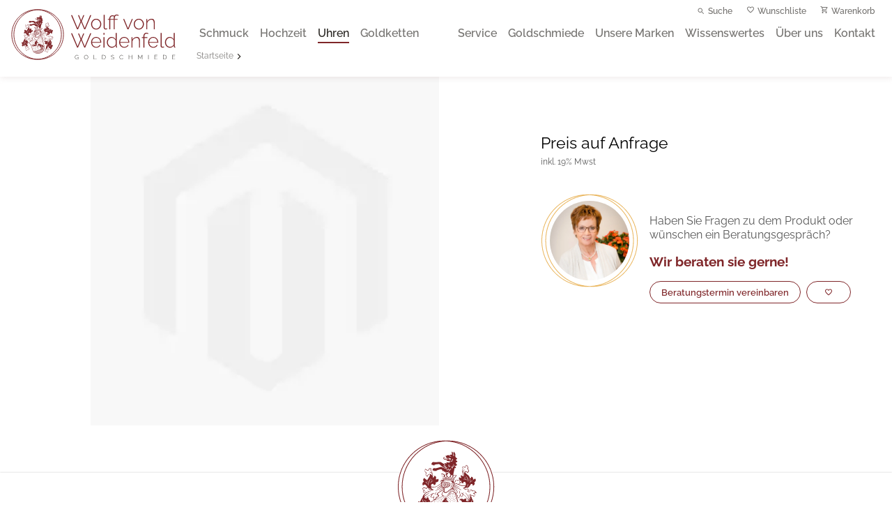

--- FILE ---
content_type: text/html; charset=utf-8
request_url: https://www.juwelier-weidenfeld.de/products/uhren/muhle-glashutte/teutonia/teutonia-herrenuhren/M1-30-92-MB
body_size: 144444
content:
<!DOCTYPE html><html><head><meta charSet="utf-8"/><meta name="viewport" content="width=device-width"/><title>Juwelier Weidenfeld</title><meta name="description"/><meta name="keys"/><link href="/fonts.css" rel="stylesheet"/><link rel="apple-touch-icon" sizes="180x180" href="/apple-touch-icon.png"/><link rel="icon" type="image/png" sizes="32x32" href="/favicon-32x32.png"/><link rel="icon" type="image/png" sizes="16x16" href="/favicon-16x16.png"/><link rel="manifest" href="/site.webmanifest"/><link rel="mask-icon" href="/safari-pinned-tab.svg" color="#7f2629"/><meta name="msapplication-TileColor" content="#7f2629"/><meta name="theme-color" content="#ffffff"/><meta name="next-head-count" content="13"/><link rel="preload" href="/_next/static/css/449fec0eb3fa66eb.css" as="style"/><link rel="stylesheet" href="/_next/static/css/449fec0eb3fa66eb.css" data-n-g=""/><noscript data-n-css=""></noscript><script defer="" nomodule="" src="/_next/static/chunks/polyfills-c67a75d1b6f99dc8.js"></script><script defer="" src="/_next/static/chunks/659.ef7a0ab10bcfde61.js"></script><script src="/_next/static/chunks/webpack-06004112bcc4355d.js" defer=""></script><script src="/_next/static/chunks/framework-bb5c596eafb42b22.js" defer=""></script><script src="/_next/static/chunks/main-47c47871d34ddd54.js" defer=""></script><script src="/_next/static/chunks/pages/_app-1e5159143d8a08b2.js" defer=""></script><script src="/_next/static/chunks/ebaf4c27-baf164b3f9adba55.js" defer=""></script><script src="/_next/static/chunks/744-18a9f70c5198c3e6.js" defer=""></script><script src="/_next/static/chunks/924-d640ff50110525a5.js" defer=""></script><script src="/_next/static/chunks/352-eb7317f11b01fb27.js" defer=""></script><script src="/_next/static/chunks/222-673f2315991201b7.js" defer=""></script><script src="/_next/static/chunks/228-aaee6a8656187e76.js" defer=""></script><script src="/_next/static/chunks/355-6646a2dbfe1e9cf3.js" defer=""></script><script src="/_next/static/chunks/pages/products/%5B...id%5D-fea8ecd6340aacc6.js" defer=""></script><script src="/_next/static/5-qB08HRvxEFE3ZiDdgBc/_buildManifest.js" defer=""></script><script src="/_next/static/5-qB08HRvxEFE3ZiDdgBc/_ssgManifest.js" defer=""></script></head><body><div id="__next" data-reactroot=""><main class="main__content main__content--noImage"><header class="section__header"></header><div class="headroom-wrapper"><div style="position:relative;top:0;left:0;right:0;z-index:1;-webkit-transform:translate3D(0, 0, 0);-ms-transform:translate3D(0, 0, 0);transform:translate3D(0, 0, 0)" class="headroom headroom--unfixed"><nav class="main__nav "><div class="main__nav__grid"><div class="main__logo"><a target="_self" href="/"><svg viewBox="0 0 274 84" aria-label="Juwelier Weidenfeld"><g fill="none" fill-rule="evenodd"><path class="logo-w-bordeaux" fill-rule="nonzero" d="M110.491,33.4458 L115.672,21.4008 L120.82,33.4458 L122.371,33.4458 L132.403,10.0158 L130.555,10.0158 L121.579,31.4658 L116.662,20.0478 L120.787,10.1808 L119.137,10.1808 L115.639,18.6948 L112.141,10.1808 L110.491,10.1808 L114.616,20.0478 L109.765,31.4658 L100.756,10.0158 L98.941,10.0158 L108.94,33.4458 L110.491,33.4458 Z M140.450176,33.7758 C141.638176,33.7758 142.743676,33.5448 143.766676,33.0828 C144.789676,32.6208 145.680676,31.9773 146.439676,31.1523 C147.198676,30.3273 147.787176,29.3758 148.205176,28.2978 C148.623176,27.2198 148.832176,26.0868 148.832176,24.8988 C148.832176,23.6888 148.623176,22.5503 148.205176,21.4833 C147.787176,20.4163 147.193176,19.4703 146.423176,18.6453 C145.653176,17.8203 144.762176,17.1713 143.750176,16.6983 C142.738176,16.2253 141.638176,15.9888 140.450176,15.9888 C139.262176,15.9888 138.156676,16.2253 137.133676,16.6983 C136.110676,17.1713 135.219676,17.8203 134.460676,18.6453 C133.701676,19.4703 133.113176,20.4163 132.695176,21.4833 C132.277176,22.5503 132.068176,23.6888 132.068176,24.8988 C132.068176,26.0868 132.277176,27.2198 132.695176,28.2978 C133.113176,29.3758 133.696176,30.3273 134.444176,31.1523 C135.192176,31.9773 136.077676,32.6208 137.100676,33.0828 C138.123676,33.5448 139.240176,33.7758 140.450176,33.7758 Z M140.417176,32.2908 C139.185176,32.2908 138.063176,31.9608 137.051176,31.3008 C136.039176,30.6408 135.230676,29.7553 134.625676,28.6443 C134.020676,27.5333 133.718176,26.3068 133.718176,24.9648 C133.718176,23.5788 134.026176,22.3248 134.642176,21.2028 C135.258176,20.0808 136.072176,19.1788 137.084176,18.4968 C138.096176,17.8148 139.218176,17.4738 140.450176,17.4738 C141.660176,17.4738 142.776676,17.8093 143.799676,18.4803 C144.822676,19.1513 145.636676,20.0478 146.241676,21.1698 C146.846676,22.2918 147.149176,23.5238 147.149176,24.8658 C147.149176,26.2078 146.846676,27.4453 146.241676,28.5783 C145.636676,29.7113 144.822676,30.6133 143.799676,31.2843 C142.776676,31.9553 141.649176,32.2908 140.417176,32.2908 Z M155.984476,33.6438 C156.380476,33.6438 156.853476,33.5888 157.403476,33.4788 C157.953476,33.3688 158.415476,33.2478 158.789476,33.1158 L158.789476,33.1158 L158.459476,31.7628 C158.173476,31.8728 157.843476,31.9608 157.469476,32.0268 C157.095476,32.0928 156.732476,32.1258 156.380476,32.1258 C155.852476,32.1258 155.423476,31.9773 155.093476,31.6803 C154.763476,31.3833 154.598476,30.8388 154.598476,30.0468 L154.598476,30.0468 L154.598476,9.3558 L152.915476,9.3558 L152.915476,30.5418 C152.915476,31.4878 153.195976,32.2413 153.756976,32.8023 C154.317976,33.3633 155.060476,33.6438 155.984476,33.6438 Z M163.745427,33.4458 L163.745427,17.6388 L167.012,17.6388 L169.421427,17.6388 L169.421427,33.4458 L171.071427,33.4458 L171.071427,17.6388 L175.955427,17.6388 L175.955427,16.2858 L171.071427,16.2858 L171.071427,15.6918 C171.071427,13.9978 171.373927,12.7053 171.978927,11.8143 C172.583927,10.9233 173.436427,10.4778 174.536427,10.4778 C175.020427,10.4778 175.493427,10.5493 175.955427,10.6923 C176.417427,10.8353 176.791427,11.0388 177.077427,11.3028 L177.077427,11.3028 L177.704427,10.1148 C177.308427,9.7848 176.802427,9.5208 176.186427,9.3228 C175.570427,9.1248 174.932427,9.0258 174.272427,9.0258 C173.260427,9.0258 172.391427,9.2898 171.665427,9.8178 C171.269427,10.1058 170.924154,10.4658 170.629609,10.8978 L170.507,11.0868 L170.349131,11.0031061 C170.122172,10.8913102 169.876019,10.7896163 169.610672,10.6980245 L169.338927,10.6098 C168.689927,10.4118 168.002427,10.3128 167.276427,10.3128 C166.110427,10.3128 165.142427,10.5933 164.372427,11.1543 C163.602427,11.7153 163.030427,12.4303 162.656427,13.2993 C162.282427,14.1683 162.095427,15.0758 162.095427,16.0218 L162.095427,16.0218 L162.095427,16.2858 L159.686427,16.2858 L159.686427,17.6388 L162.095427,17.6388 L162.095427,33.4458 L163.745427,33.4458 Z M163.745427,16.2858 L163.745427,15.9888 C163.745427,15.5488 163.811427,15.0868 163.943427,14.6028 C164.075427,14.1188 164.284427,13.6623 164.570427,13.2333 C164.856427,12.8043 165.246927,12.4578 165.741927,12.1938 C166.236927,11.9298 166.825427,11.7978 167.507427,11.7978 C168.035427,11.7978 168.541427,11.8583 169.025427,11.9793 C169.348094,12.0599667 169.646316,12.1773 169.920094,12.3313 L169.925,12.3348 L169.889202,12.43701 C169.612002,13.27653 169.458002,14.23573 169.427202,15.31461 L169.421427,15.7248 L169.421427,16.2858 L167.012427,16.2858 L163.745427,16.2858 Z M193.897871,33.4458 L201.058871,16.2858 L199.408871,16.2858 L193.072871,31.6968 L186.769871,16.2858 L185.020871,16.2858 L192.181871,33.4458 L193.897871,33.4458 Z M210.938539,33.7758 C212.126539,33.7758 213.232039,33.5448 214.255039,33.0828 C215.278039,32.6208 216.169039,31.9773 216.928039,31.1523 C217.687039,30.3273 218.275539,29.3758 218.693539,28.2978 C219.111539,27.2198 219.320539,26.0868 219.320539,24.8988 C219.320539,23.6888 219.111539,22.5503 218.693539,21.4833 C218.275539,20.4163 217.681539,19.4703 216.911539,18.6453 C216.141539,17.8203 215.250539,17.1713 214.238539,16.6983 C213.226539,16.2253 212.126539,15.9888 210.938539,15.9888 C209.750539,15.9888 208.645039,16.2253 207.622039,16.6983 C206.599039,17.1713 205.708039,17.8203 204.949039,18.6453 C204.190039,19.4703 203.601539,20.4163 203.183539,21.4833 C202.765539,22.5503 202.556539,23.6888 202.556539,24.8988 C202.556539,26.0868 202.765539,27.2198 203.183539,28.2978 C203.601539,29.3758 204.184539,30.3273 204.932539,31.1523 C205.680539,31.9773 206.566039,32.6208 207.589039,33.0828 C208.612039,33.5448 209.728539,33.7758 210.938539,33.7758 Z M210.905539,32.2908 C209.673539,32.2908 208.551539,31.9608 207.539539,31.3008 C206.527539,30.6408 205.719039,29.7553 205.114039,28.6443 C204.509039,27.5333 204.206539,26.3068 204.206539,24.9648 C204.206539,23.5788 204.514539,22.3248 205.130539,21.2028 C205.746539,20.0808 206.560539,19.1788 207.572539,18.4968 C208.584539,17.8148 209.706539,17.4738 210.938539,17.4738 C212.148539,17.4738 213.265039,17.8093 214.288039,18.4803 C215.311039,19.1513 216.125039,20.0478 216.730039,21.1698 C217.335039,22.2918 217.637539,23.5238 217.637539,24.8658 C217.637539,26.2078 217.335039,27.4453 216.730039,28.5783 C216.125039,29.7113 215.311039,30.6133 214.288039,31.2843 C213.265039,31.9553 212.137539,32.2908 210.905539,32.2908 Z M224.921838,33.4458 L224.921838,22.8198 C225.229838,21.8078 225.730338,20.9003 226.423338,20.0973 C227.116338,19.2943 227.930338,18.6618 228.865338,18.1998 C229.800338,17.7378 230.751838,17.5068 231.719838,17.5068 C233.083838,17.5068 234.079338,18.0183 234.706338,19.0413 C235.333338,20.0643 235.646838,21.6758 235.646838,23.8758 L235.646838,23.8758 L235.646838,33.4458 L237.296838,33.4458 L237.296838,23.5788 C237.296838,22.3688 237.208838,21.2908 237.032838,20.3448 C236.856838,19.3988 236.565338,18.6068 236.158338,17.9688 C235.751338,17.3308 235.223338,16.8413 234.574338,16.5003 C233.925338,16.1593 233.127838,15.9888 232.181838,15.9888 C231.169838,15.9888 230.190838,16.1758 229.244838,16.5498 C228.298838,16.9238 227.440838,17.4353 226.670838,18.0843 C225.900838,18.7333 225.284838,19.4978 224.822838,20.3778 L224.822838,20.3778 L224.822838,16.2858 L223.271838,16.2858 L223.271838,33.4458 L224.921838,33.4458 Z M110.491,63.4458 L115.672,51.4008 L120.82,63.4458 L122.371,63.4458 L132.403,40.0158 L130.555,40.0158 L121.579,61.4658 L116.662,50.0478 L120.787,40.1808 L119.137,40.1808 L115.639,48.6948 L112.141,40.1808 L110.491,40.1808 L114.616,50.0478 L109.765,61.4658 L100.756,40.0158 L98.941,40.0158 L108.94,63.4458 L110.491,63.4458 Z M140.549176,63.7758 C141.605176,63.7758 142.611676,63.5943 143.568676,63.2313 C144.525676,62.8683 145.361676,62.3678 146.076676,61.7298 C146.791676,61.0918 147.314176,60.3658 147.644176,59.5518 L147.644176,59.5518 L146.192176,59.1558 C145.774176,60.1238 145.037176,60.9158 143.981176,61.5318 C142.925176,62.1478 141.803176,62.4558 140.615176,62.4558 C139.427176,62.4558 138.332676,62.1533 137.331676,61.5483 C136.330676,60.9433 135.511176,60.1128 134.873176,59.0568 C134.235176,58.0008 133.872176,56.8238 133.784176,55.5258 L133.784176,55.5258 L148.832176,55.5258 C148.854176,55.4378 148.865176,55.3278 148.865176,55.1958 L148.865176,55.1958 L148.865176,54.7998 C148.865176,53.2158 148.496676,51.7583 147.759676,50.4273 C147.022676,49.0963 146.027176,48.0238 144.773176,47.2098 C143.519176,46.3958 142.078176,45.9888 140.450176,45.9888 C138.866176,45.9888 137.436176,46.3903 136.160176,47.1933 C134.884176,47.9963 133.883176,49.0578 133.157176,50.3778 C132.431176,51.6978 132.068176,53.1718 132.068176,54.7998 C132.068176,56.0098 132.282676,57.1593 132.711676,58.2483 C133.140676,59.3373 133.734676,60.2943 134.493676,61.1193 C135.252676,61.9443 136.149176,62.5933 137.183176,63.0663 C138.217176,63.5393 139.339176,63.7758 140.549176,63.7758 Z M147.281176,54.2388 L133.718176,54.2388 C133.806176,52.8968 134.158176,51.7088 134.774176,50.6748 C135.390176,49.6408 136.193176,48.8268 137.183176,48.2328 C138.173176,47.6388 139.273176,47.3418 140.483176,47.3418 C141.693176,47.3418 142.798676,47.6388 143.799676,48.2328 C144.800676,48.8268 145.609176,49.6408 146.225176,50.6748 C146.841176,51.7088 147.193176,52.8968 147.281176,54.2388 L147.281176,54.2388 Z M154.132599,42.3918 L154.132599,39.3558 L152.482599,39.3558 L152.482599,42.3918 L154.132599,42.3918 Z M154.132599,63.4458 L154.132599,46.2858 L152.482599,46.2858 L152.482599,63.4458 L154.132599,63.4458 Z M166.360181,63.7758 C167.614181,63.7758 168.835181,63.4348 170.023181,62.7528 C171.211181,62.0708 172.157181,61.1578 172.861181,60.0138 L172.861181,60.0138 L172.861181,61.9278 C172.861181,62.2798 172.993181,62.6098 173.257181,62.9178 C173.521181,63.2258 173.851181,63.4128 174.247181,63.4788 C174.423181,63.5008 174.687181,63.4898 175.039181,63.4458 L175.039181,63.4458 L175.039181,62.0928 C174.819181,62.0708 174.648681,61.9938 174.527681,61.8618 C174.406681,61.7298 174.346181,61.5318 174.346181,61.2678 L174.346181,61.2678 L174.346181,39.3558 L172.696181,39.3558 L172.696181,50.0148 C172.036181,48.9148 171.128681,47.9688 169.973681,47.1768 C168.818681,46.3848 167.493181,45.9888 165.997181,45.9888 C164.479181,45.9888 163.126181,46.4013 161.938181,47.2263 C160.750181,48.0513 159.815181,49.1348 159.133181,50.4768 C158.451181,51.8188 158.110181,53.2928 158.110181,54.8988 C158.110181,56.0428 158.313681,57.1428 158.720681,58.1988 C159.127681,59.2548 159.699681,60.2008 160.436681,61.0368 C161.173681,61.8728 162.048181,62.5383 163.060181,63.0333 C164.072181,63.5283 165.172181,63.7758 166.360181,63.7758 Z M166.657181,62.2908 C165.689181,62.2908 164.792681,62.0983 163.967681,61.7133 C163.142681,61.3283 162.416681,60.7893 161.789681,60.0963 C161.162681,59.4033 160.673181,58.6113 160.321181,57.7203 C159.969181,56.8293 159.793181,55.8998 159.793181,54.9318 C159.793181,53.9858 159.947181,53.0673 160.255181,52.1763 C160.563181,51.2853 161.008681,50.4878 161.591681,49.7838 C162.174681,49.0798 162.867681,48.5188 163.670681,48.1008 C164.473681,47.6828 165.370181,47.4738 166.360181,47.4738 C167.196181,47.4738 168.043181,47.6773 168.901181,48.0843 C169.759181,48.4913 170.529181,49.0413 171.211181,49.7343 C171.893181,50.4273 172.388181,51.1918 172.696181,52.0278 L172.696181,52.0278 L172.696181,57.6708 C172.630181,58.2868 172.393681,58.8753 171.986681,59.4363 C171.579681,59.9973 171.073681,60.4923 170.468681,60.9213 C169.863681,61.3503 169.225681,61.6858 168.554681,61.9278 C167.883681,62.1698 167.251181,62.2908 166.657181,62.2908 Z M186.887218,63.7758 C187.943218,63.7758 188.949718,63.5943 189.906718,63.2313 C190.863718,62.8683 191.699718,62.3678 192.414718,61.7298 C193.129718,61.0918 193.652218,60.3658 193.982218,59.5518 L193.982218,59.5518 L192.530218,59.1558 C192.112218,60.1238 191.375218,60.9158 190.319218,61.5318 C189.263218,62.1478 188.141218,62.4558 186.953218,62.4558 C185.765218,62.4558 184.670718,62.1533 183.669718,61.5483 C182.668718,60.9433 181.849218,60.1128 181.211218,59.0568 C180.573218,58.0008 180.210218,56.8238 180.122218,55.5258 L180.122218,55.5258 L195.170218,55.5258 C195.192218,55.4378 195.203218,55.3278 195.203218,55.1958 L195.203218,55.1958 L195.203218,54.7998 C195.203218,53.2158 194.834718,51.7583 194.097718,50.4273 C193.360718,49.0963 192.365218,48.0238 191.111218,47.2098 C189.857218,46.3958 188.416218,45.9888 186.788218,45.9888 C185.204218,45.9888 183.774218,46.3903 182.498218,47.1933 C181.222218,47.9963 180.221218,49.0578 179.495218,50.3778 C178.769218,51.6978 178.406218,53.1718 178.406218,54.7998 C178.406218,56.0098 178.620718,57.1593 179.049718,58.2483 C179.478718,59.3373 180.072718,60.2943 180.831718,61.1193 C181.590718,61.9443 182.487218,62.5933 183.521218,63.0663 C184.555218,63.5393 185.677218,63.7758 186.887218,63.7758 Z M193.619218,54.2388 L180.056218,54.2388 C180.144218,52.8968 180.496218,51.7088 181.112218,50.6748 C181.728218,49.6408 182.531218,48.8268 183.521218,48.2328 C184.511218,47.6388 185.611218,47.3418 186.821218,47.3418 C188.031218,47.3418 189.136718,47.6388 190.137718,48.2328 C191.138718,48.8268 191.947218,49.6408 192.563218,50.6748 C193.179218,51.7088 193.531218,52.8968 193.619218,54.2388 L193.619218,54.2388 Z M200.470641,63.4458 L200.470641,52.8198 C200.778641,51.8078 201.279141,50.9003 201.972141,50.0973 C202.665141,49.2943 203.479141,48.6618 204.414141,48.1998 C205.349141,47.7378 206.300641,47.5068 207.268641,47.5068 C208.632641,47.5068 209.628141,48.0183 210.255141,49.0413 C210.882141,50.0643 211.195641,51.6758 211.195641,53.8758 L211.195641,53.8758 L211.195641,63.4458 L212.845641,63.4458 L212.845641,53.5788 C212.845641,52.3688 212.757641,51.2908 212.581641,50.3448 C212.405641,49.3988 212.114141,48.6068 211.707141,47.9688 C211.300141,47.3308 210.772141,46.8413 210.123141,46.5003 C209.474141,46.1593 208.676641,45.9888 207.730641,45.9888 C206.718641,45.9888 205.739641,46.1758 204.793641,46.5498 C203.847641,46.9238 202.989641,47.4353 202.219641,48.0843 C201.449641,48.7333 200.833641,49.4978 200.371641,50.3778 L200.371641,50.3778 L200.371641,46.2858 L198.820641,46.2858 L198.820641,63.4458 L200.470641,63.4458 Z M220.073678,63.4458 L220.073678,47.6388 L224.957678,47.6388 L224.957678,46.2858 L220.073678,46.2858 L220.073678,45.6918 C220.073678,43.9978 220.376178,42.7053 220.981178,41.8143 C221.586178,40.9233 222.449678,40.4778 223.571678,40.4778 C224.055678,40.4778 224.528678,40.5493 224.990678,40.6923 C225.452678,40.8353 225.826678,41.0388 226.112678,41.3028 L226.112678,41.3028 L226.706678,40.1148 C226.310678,39.7848 225.804678,39.5208 225.188678,39.3228 C224.572678,39.1248 223.934678,39.0258 223.274678,39.0258 C222.284678,39.0258 221.426678,39.2898 220.700678,39.8178 C219.974678,40.3458 219.413678,41.1158 219.017678,42.1278 C218.621678,43.1398 218.423678,44.3388 218.423678,45.7248 L218.423678,45.7248 L218.423678,46.2858 L216.014678,46.2858 L216.014678,47.6388 L218.423678,47.6388 L218.423678,63.4458 L220.073678,63.4458 Z M234.805384,63.7758 C235.861384,63.7758 236.867884,63.5943 237.824884,63.2313 C238.781884,62.8683 239.617884,62.3678 240.332884,61.7298 C241.047884,61.0918 241.570384,60.3658 241.900384,59.5518 L241.900384,59.5518 L240.448384,59.1558 C240.030384,60.1238 239.293384,60.9158 238.237384,61.5318 C237.181384,62.1478 236.059384,62.4558 234.871384,62.4558 C233.683384,62.4558 232.588884,62.1533 231.587884,61.5483 C230.586884,60.9433 229.767384,60.1128 229.129384,59.0568 C228.491384,58.0008 228.128384,56.8238 228.040384,55.5258 L228.040384,55.5258 L243.088384,55.5258 C243.110384,55.4378 243.121384,55.3278 243.121384,55.1958 L243.121384,55.1958 L243.121384,54.7998 C243.121384,53.2158 242.752884,51.7583 242.015884,50.4273 C241.278884,49.0963 240.283384,48.0238 239.029384,47.2098 C237.775384,46.3958 236.334384,45.9888 234.706384,45.9888 C233.122384,45.9888 231.692384,46.3903 230.416384,47.1933 C229.140384,47.9963 228.139384,49.0578 227.413384,50.3778 C226.687384,51.6978 226.324384,53.1718 226.324384,54.7998 C226.324384,56.0098 226.538884,57.1593 226.967884,58.2483 C227.396884,59.3373 227.990884,60.2943 228.749884,61.1193 C229.508884,61.9443 230.405384,62.5933 231.439384,63.0663 C232.473384,63.5393 233.595384,63.7758 234.805384,63.7758 Z M241.537384,54.2388 L227.974384,54.2388 C228.062384,52.8968 228.414384,51.7088 229.030384,50.6748 C229.646384,49.6408 230.449384,48.8268 231.439384,48.2328 C232.429384,47.6388 233.529384,47.3418 234.739384,47.3418 C235.949384,47.3418 237.054884,47.6388 238.055884,48.2328 C239.056884,48.8268 239.865384,49.6408 240.481384,50.6748 C241.097384,51.7088 241.449384,52.8968 241.537384,54.2388 L241.537384,54.2388 Z M249.939806,63.6438 C250.335806,63.6438 250.808806,63.5888 251.358806,63.4788 C251.908806,63.3688 252.370806,63.2478 252.744806,63.1158 L252.744806,63.1158 L252.414806,61.7628 C252.128806,61.8728 251.798806,61.9608 251.424806,62.0268 C251.050806,62.0928 250.687806,62.1258 250.335806,62.1258 C249.807806,62.1258 249.378806,61.9773 249.048806,61.6803 C248.718806,61.3833 248.553806,60.8388 248.553806,60.0468 L248.553806,60.0468 L248.553806,39.3558 L246.870806,39.3558 L246.870806,60.5418 C246.870806,61.4878 247.151306,62.2413 247.712306,62.8023 C248.273306,63.3633 249.015806,63.6438 249.939806,63.6438 Z M262.353757,63.7758 C263.607757,63.7758 264.828757,63.4348 266.016757,62.7528 C267.204757,62.0708 268.150757,61.1578 268.854757,60.0138 L268.854757,60.0138 L268.854757,61.9278 C268.854757,62.2798 268.986757,62.6098 269.250757,62.9178 C269.514757,63.2258 269.844757,63.4128 270.240757,63.4788 C270.416757,63.5008 270.680757,63.4898 271.032757,63.4458 L271.032757,63.4458 L271.032757,62.0928 C270.812757,62.0708 270.642257,61.9938 270.521257,61.8618 C270.400257,61.7298 270.339757,61.5318 270.339757,61.2678 L270.339757,61.2678 L270.339757,39.3558 L268.689757,39.3558 L268.689757,50.0148 C268.029757,48.9148 267.122257,47.9688 265.967257,47.1768 C264.812257,46.3848 263.486757,45.9888 261.990757,45.9888 C260.472757,45.9888 259.119757,46.4013 257.931757,47.2263 C256.743757,48.0513 255.808757,49.1348 255.126757,50.4768 C254.444757,51.8188 254.103757,53.2928 254.103757,54.8988 C254.103757,56.0428 254.307257,57.1428 254.714257,58.1988 C255.121257,59.2548 255.693257,60.2008 256.430257,61.0368 C257.167257,61.8728 258.041757,62.5383 259.053757,63.0333 C260.065757,63.5283 261.165757,63.7758 262.353757,63.7758 Z M262.650757,62.2908 C261.682757,62.2908 260.786257,62.0983 259.961257,61.7133 C259.136257,61.3283 258.410257,60.7893 257.783257,60.0963 C257.156257,59.4033 256.666757,58.6113 256.314757,57.7203 C255.962757,56.8293 255.786757,55.8998 255.786757,54.9318 C255.786757,53.9858 255.940757,53.0673 256.248757,52.1763 C256.556757,51.2853 257.002257,50.4878 257.585257,49.7838 C258.168257,49.0798 258.861257,48.5188 259.664257,48.1008 C260.467257,47.6828 261.363757,47.4738 262.353757,47.4738 C263.189757,47.4738 264.036757,47.6773 264.894757,48.0843 C265.752757,48.4913 266.522757,49.0413 267.204757,49.7343 C267.886757,50.4273 268.381757,51.1918 268.689757,52.0278 L268.689757,52.0278 L268.689757,57.6708 C268.623757,58.2868 268.387257,58.8753 267.980257,59.4363 C267.573257,59.9973 267.067257,60.4923 266.462257,60.9213 C265.857257,61.3503 265.219257,61.6858 264.548257,61.9278 C263.877257,62.1698 263.244757,62.2908 262.650757,62.2908 Z"></path><path class="logo-w-dark" d="M108.6137,75.7337 C109.3207,75.7337 109.8907,75.8787 110.3287,76.1687 C110.7637,76.4587 111.0957,76.8307 111.3227,77.2837 L110.9027,77.5337 C110.6627,77.0677 110.3437,76.7287 109.9477,76.5187 C109.5507,76.3087 109.1037,76.2037 108.6037,76.2037 C108.1837,76.2037 107.8027,76.2917 107.4627,76.4687 C107.1237,76.6457 106.8327,76.8827 106.5937,77.1787 C106.3537,77.4757 106.1697,77.8107 106.0427,78.1837 C105.9167,78.5567 105.8537,78.9407 105.8537,79.3337 C105.8537,79.7537 105.9257,80.1507 106.0727,80.5237 C106.2187,80.8977 106.4217,81.2307 106.6837,81.5237 C106.9437,81.8177 107.2467,82.0477 107.5937,82.2137 C107.9397,82.3807 108.3087,82.4637 108.7037,82.4637 C109.1627,82.4637 109.5957,82.3517 110.0017,82.1287 C110.352271,81.9375571 110.687414,81.6516388 111.010907,81.2715746 L111.0617,81.2077 L111.0627,79.8437 L109.4537,79.8437 L109.4537,79.4337 L111.5017,79.4337 L111.5017,82.8837 L111.0627,82.8837 L111.0617,81.7697 L111.018655,81.8214041 C110.346909,82.5629347 109.564057,82.9337 108.6717,82.9337 C108.1937,82.9337 107.7497,82.8307 107.3437,82.6237 C106.9357,82.4167 106.5827,82.1417 106.2837,81.7987 C105.9827,81.4557 105.7517,81.0687 105.5877,80.6387 C105.4237,80.2087 105.3437,79.7707 105.3437,79.3237 C105.3437,78.8577 105.4217,78.4087 105.5827,77.9787 C105.7427,77.5487 105.9687,77.1657 106.2637,76.8287 C106.5567,76.4917 106.9027,76.2257 107.3027,76.0287 C107.7037,75.8317 108.1387,75.7337 108.6137,75.7337 Z M123.8416,75.734 C124.3416,75.734 124.7946,75.837 125.1976,76.044 C125.6016,76.251 125.9496,76.527 126.2426,76.874 C126.5356,77.221 126.7636,77.607 126.9216,78.034 C127.0826,78.46 127.1626,78.894 127.1626,79.334 C127.1626,79.814 127.0806,80.269 126.9126,80.699 C126.7466,81.129 126.5116,81.512 126.2076,81.849 C125.9046,82.186 125.5506,82.451 125.1486,82.644 C124.7446,82.837 124.3066,82.934 123.8326,82.934 C123.3396,82.934 122.8886,82.832 122.4826,82.629 C122.0766,82.425 121.7266,82.154 121.4336,81.814 C121.1386,81.474 120.9126,81.089 120.7526,80.659 C120.5916,80.229 120.5136,79.787 120.5136,79.334 C120.5136,78.86 120.5956,78.409 120.7636,77.979 C120.9296,77.549 121.1646,77.166 121.4666,76.829 C121.7716,76.492 122.1256,76.226 122.5276,76.029 C122.9316,75.832 123.3696,75.734 123.8416,75.734 Z M167.6527,75.7339 C167.9587,75.7339 168.2447,75.7639 168.5077,75.8239 C168.7717,75.8839 169.0137,75.9759 169.2387,76.0989 C169.4607,76.2219 169.6697,76.3779 169.8637,76.5639 L169.6017,76.9639 C169.4887,76.8379 169.3637,76.7259 169.2227,76.6289 C169.0817,76.5319 168.9317,76.4519 168.7737,76.3889 C168.6137,76.3259 168.4397,76.2769 168.2517,76.2439 C168.0667,76.2109 167.8657,76.1939 167.6527,76.1939 C166.9587,76.1939 166.4537,76.3249 166.1367,76.5889 C165.8207,76.8509 165.6627,77.2059 165.6627,77.6509 C165.6627,77.9509 165.7347,78.1899 165.8767,78.3659 C166.0217,78.5419 166.2467,78.6839 166.5527,78.7899 C166.8597,78.8969 167.2557,78.9999 167.7427,79.0999 C168.2557,79.2059 168.6997,79.3309 169.0727,79.4739 C169.4457,79.6169 169.7347,79.8119 169.9377,80.0579 C170.1407,80.3039 170.2427,80.6369 170.2427,81.0569 C170.2427,81.3699 170.1817,81.6439 170.0627,81.8809 C169.9437,82.1169 169.7697,82.3119 169.5427,82.4639 C169.3167,82.6179 169.0467,82.7339 168.7387,82.8139 C168.4277,82.8939 168.0817,82.9339 167.7037,82.9339 C167.3357,82.9339 166.9867,82.8939 166.6527,82.8139 C166.3187,82.7339 166.0057,82.6169 165.7127,82.4639 C165.4197,82.3109 165.1467,82.1139 164.8927,81.8739 L165.1627,81.4639 C165.3087,81.6239 165.4747,81.7659 165.6587,81.8889 C165.8397,82.0119 166.0407,82.1169 166.2577,82.2039 C166.4747,82.2909 166.7057,82.3589 166.9537,82.4089 C167.1997,82.4589 167.4557,82.4839 167.7227,82.4839 C168.3417,82.4839 168.8287,82.3689 169.1777,82.1399 C169.5277,81.9099 169.7037,81.5689 169.7037,81.1159 C169.7037,80.8039 169.6227,80.5499 169.4627,80.3579 C169.3027,80.1639 169.0567,80.0059 168.7227,79.8829 C168.3887,79.7599 167.9727,79.6449 167.4727,79.5389 C166.9727,79.4319 166.5467,79.3119 166.1977,79.1789 C165.8477,79.0459 165.5837,78.8659 165.4087,78.6399 C165.2307,78.4139 165.1427,78.1079 165.1427,77.7209 C165.1427,77.2949 165.2477,76.9339 165.4567,76.6379 C165.6677,76.3409 165.9627,76.1169 166.3417,75.9639 C166.7227,75.8109 167.1587,75.7339 167.6527,75.7339 Z M182.3923,75.7339 C183.0253,75.7339 183.5663,75.8789 184.0123,76.1689 C184.4593,76.4589 184.7933,76.8309 185.0123,77.2839 L184.5923,77.5239 C184.4263,77.1969 184.2203,76.9369 183.9763,76.7439 C183.7343,76.5499 183.4723,76.4119 183.1913,76.3289 C182.9123,76.2459 182.6333,76.2039 182.3513,76.2039 C181.9063,76.2039 181.5083,76.2939 181.1583,76.4739 C180.8063,76.6539 180.5123,76.8939 180.2713,77.1939 C180.0333,77.4939 179.8493,77.8269 179.7263,78.1939 C179.6033,78.5609 179.5433,78.9309 179.5433,79.3039 C179.5433,79.7239 179.6153,80.1219 179.7623,80.4989 C179.9083,80.8759 180.1113,81.2109 180.3673,81.5039 C180.6233,81.7969 180.9243,82.0299 181.2673,82.2039 C181.6113,82.3779 181.9823,82.4639 182.3833,82.4639 C182.6683,82.4639 182.9613,82.4159 183.2583,82.3189 C183.5543,82.2219 183.8323,82.0719 184.0923,81.8689 C184.3513,81.6659 184.5623,81.3999 184.7223,81.0739 L185.1623,81.2839 C185.0103,81.6369 184.7793,81.9369 184.4723,82.1839 C184.1663,82.4309 183.8263,82.6169 183.4533,82.7439 C183.0783,82.8709 182.7093,82.9339 182.3423,82.9339 C181.8613,82.9339 181.4183,82.8289 181.0123,82.6189 C180.6053,82.4089 180.2543,82.1289 179.9573,81.7789 C179.6603,81.4289 179.4313,81.0359 179.2713,80.5989 C179.1113,80.1619 179.0333,79.7209 179.0333,79.2739 C179.0333,78.8469 179.1073,78.4249 179.2583,78.0089 C179.4083,77.5919 179.6253,77.2119 179.9123,76.8689 C180.1993,76.5249 180.5513,76.2509 180.9673,76.0439 C181.3853,75.8369 181.8593,75.7339 182.3923,75.7339 Z M137.0433,75.7838 L137.0433,82.4238 L141.2833,82.4238 L141.2833,82.8838 L136.5333,82.8838 L136.5333,75.7838 L137.0433,75.7838 Z M152.7036,75.7837 C153.4556,75.7837 154.0806,75.9427 154.5786,76.2587 C155.0746,76.5757 155.4476,77.0027 155.6976,77.5387 C155.9476,78.0757 156.0726,78.6707 156.0726,79.3237 C156.0726,80.0437 155.9356,80.6707 155.6626,81.2037 C155.3886,81.7377 155.0006,82.1507 154.4926,82.4437 C153.9866,82.7377 153.3886,82.8837 152.7036,82.8837 L150.3416,82.8837 L150.3416,75.7837 L152.7036,75.7837 Z M194.934,75.7837 L194.934,79.0237 L199.412,79.0237 L199.412,75.7837 L199.922,75.7837 L199.922,82.8837 L199.412,82.8837 L199.412,79.4837 L194.934,79.4837 L194.934,82.8837 L194.422,82.8837 L194.422,75.7837 L194.934,75.7837 Z M210.2833,75.7838 L213.2423,80.8638 L216.2033,75.7838 L216.7133,75.7838 L216.7133,82.8838 L216.2033,82.8838 L216.2033,76.7738 L213.4123,81.5538 L213.0723,81.5538 L210.2833,76.7738 L210.2833,82.8838 L209.7713,82.8838 L209.7713,75.7838 L210.2833,75.7838 Z M227.082,75.7838 L227.082,82.8838 L226.572,82.8838 L226.572,75.7838 L227.082,75.7838 Z M241.582,75.7838 L241.582,76.2438 L237.453,76.2438 L237.453,79.0338 L241.063,79.0338 L241.063,79.4738 L237.453,79.4738 L237.453,82.4238 L241.672,82.4238 L241.672,82.8838 L236.942,82.8838 L236.942,75.7838 L241.582,75.7838 Z M253.4223,75.7837 C254.1763,75.7837 254.8013,75.9427 255.2973,76.2587 C255.7933,76.5757 256.1683,77.0027 256.4183,77.5387 C256.6683,78.0757 256.7933,78.6707 256.7933,79.3237 C256.7933,80.0437 256.6563,80.6707 256.3833,81.2037 C256.1093,81.7377 255.7193,82.1507 255.2133,82.4437 C254.7053,82.7377 254.1093,82.8837 253.4223,82.8837 L251.0623,82.8837 L251.0623,75.7837 L253.4223,75.7837 Z M270.832,75.7838 L270.832,76.2438 L266.703,76.2438 L266.703,79.0338 L270.313,79.0338 L270.313,79.4738 L266.703,79.4738 L266.703,82.4238 L270.922,82.4238 L270.922,82.8838 L266.192,82.8838 L266.192,75.7838 L270.832,75.7838 Z M123.8416,76.204 C123.4166,76.204 123.0296,76.294 122.6836,76.474 C122.3356,76.654 122.0416,76.894 121.7966,77.194 C121.5546,77.494 121.3656,77.829 121.2286,78.199 C121.0916,78.569 121.0236,78.947 121.0236,79.334 C121.0236,79.741 121.0916,80.13 121.2326,80.504 C121.3736,80.877 121.5686,81.21 121.8186,81.504 C122.0686,81.797 122.3656,82.03 122.7076,82.204 C123.0506,82.377 123.4296,82.464 123.8416,82.464 C124.2636,82.464 124.6466,82.374 124.9926,82.194 C125.3396,82.014 125.6366,81.774 125.8826,81.474 C126.1286,81.174 126.3186,80.839 126.4476,80.469 C126.5786,80.099 126.6426,79.721 126.6426,79.334 C126.6426,78.927 126.5746,78.537 126.4376,78.164 C126.3006,77.791 126.1056,77.457 125.8536,77.164 C125.5996,76.871 125.3006,76.637 124.9576,76.464 C124.6156,76.291 124.2426,76.204 123.8416,76.204 Z M152.7036,76.2437 L150.8536,76.2437 L150.8536,82.4237 L152.7036,82.4237 C153.3226,82.4237 153.8456,82.2867 154.2736,82.0137 C154.6996,81.7407 155.0216,81.3687 155.2386,80.8987 C155.4556,80.4287 155.5626,79.9037 155.5626,79.3237 C155.5626,78.7307 155.4516,78.2007 155.2286,77.7337 C155.0036,77.2667 154.6816,76.9027 154.2576,76.6387 C153.8336,76.3757 153.3166,76.2437 152.7036,76.2437 Z M253.4223,76.2437 L251.5723,76.2437 L251.5723,82.4237 L253.4223,82.4237 C254.0433,82.4237 254.5663,82.2867 254.9923,82.0137 C255.4183,81.7407 255.7403,81.3687 255.9573,80.8987 C256.1743,80.4287 256.2833,79.9037 256.2833,79.3237 C256.2833,78.7307 256.1703,78.2007 255.9473,77.7337 C255.7243,77.2667 255.4003,76.9027 254.9763,76.6387 C254.5543,76.3757 254.0353,76.2437 253.4223,76.2437 Z"></path><g transform="translate(1 1)"><g class="logo-w-bordeaux--stroke" stroke-width="1.108"><path d="M44.4898616,0 C21.8814459,0 3.4893617,18.3918599 3.4893617,41 C3.4893617,63.6081401 21.8814459,82 44.4898616,82 C67.0972775,82 85.4893617,63.6081401 85.4893617,41 C85.4893617,18.3918599 67.0972775,0 44.4898616,0 Z"></path><path d="M41,0 C18.3928598,0 0,18.3918599 0,41 C0,63.6081401 18.3928598,82 41,82 C63.6071402,82 82,63.6081401 82,41 C82,18.3918599 63.6071402,0 41,0 Z"></path></g><path class="logo-w-bordeaux" fill-rule="nonzero" d="M56.8377417,46.0638097 C56.3331264,46.2773003 55.8285111,46.4196273 55.2878519,46.2417185 C55.1436761,46.2061367 54.9634563,46.1349732 54.7832366,46.0993914 C54.7471926,46.0993914 54.6751047,46.0993914 54.6390608,46.1349732 C54.6030168,46.1349732 54.6390608,46.2061367 54.6390608,46.2417185 C54.6751047,46.2773003 54.6751047,46.312882 54.7111487,46.3484638 C55.1076321,46.6686997 55.5041156,46.7754449 56.0087309,46.7042814 C56.4773022,46.6331179 56.8016978,46.3840455 57.1621373,46.0993914 C57.2342252,46.0638097 57.2702691,45.9926461 57.1981812,45.8859009 C57.1260933,45.9570644 56.9819175,45.9926461 56.8377417,46.0638097 Z M46.7093917,63.8902732 C46.8535675,63.8902732 46.9256554,63.7835279 46.9256554,63.6056191 C46.9256554,63.463292 46.8175235,63.3565467 46.7093917,63.3565467 C46.5652159,63.3565467 46.4210401,63.4988738 46.457084,63.6412008 C46.4210401,63.7835279 46.5652159,63.8902732 46.7093917,63.8902732 Z M31.0302733,54.283197 C31.2104931,54.283197 31.3186249,54.1764518 31.3186249,54.0341247 C31.3186249,53.8917976 31.2104931,53.7494706 31.0302733,53.7494706 C30.9221415,53.7494706 30.7779656,53.8917976 30.7779656,53.9985429 C30.7779656,54.1764518 30.8860975,54.283197 31.0302733,54.283197 Z M44.7990623,64.3528361 C44.7269744,64.3528361 44.6188426,64.3884179 44.5827986,64.4595814 C44.4746668,64.5307449 44.5467547,64.6374902 44.5827986,64.7442355 C44.6548865,64.9221443 44.6909305,64.9221443 44.8351063,64.9221443 C44.9792821,64.8865626 45.05137,64.815399 45.05137,64.673072 C45.05137,64.6374902 45.05137,64.5663267 45.015326,64.5307449 C44.9432381,64.4595814 44.8711502,64.3528361 44.7990623,64.3528361 Z M29.6606032,54.3899423 C29.5524713,54.3899423 29.4082955,54.5322694 29.4082955,54.6745964 C29.4082955,54.8525053 29.5164274,54.9592506 29.6606032,54.9592506 C29.804779,54.9592506 29.9489548,54.8169235 29.9489548,54.6745964 C29.9489548,54.5322694 29.804779,54.3899423 29.6606032,54.3899423 Z M44.8711502,62.8939838 C44.8711502,63.0363109 44.9792821,63.1786379 45.1234579,63.1786379 C45.3036776,63.1786379 45.4118095,63.0718926 45.3757655,62.9295656 C45.3397216,62.6804932 45.3036776,62.6093297 45.1595018,62.5737479 C45.015326,62.5737479 44.8711502,62.7516568 44.8711502,62.8939838 Z M46.1687324,65.5626161 C46.3129082,65.5626161 46.4210401,65.420289 46.4210401,65.277962 C46.4210401,65.1356349 46.2768643,65.0288896 46.1326885,65.0288896 C46.0245566,65.0288896 45.8443369,65.1712167 45.8803808,65.3135437 C45.8803808,65.4558708 46.0245566,65.5626161 46.1687324,65.5626161 Z M31.1023612,55.5641405 C30.9581854,55.5641405 30.8140096,55.6708858 30.8140096,55.8132129 C30.8140096,55.9555399 30.9581854,56.0622852 31.0663173,56.0622852 C31.2104931,56.0622852 31.282581,55.9911217 31.282581,55.8132129 C31.3186249,55.6708858 31.246537,55.5641405 31.1023612,55.5641405 Z M46.0245566,39.2321111 C46.0966445,39.1609476 46.1687324,39.0186205 46.1687324,38.9118752 C46.2047764,38.7695482 46.0606006,38.6628029 45.9164248,38.6628029 C45.7001611,38.6628029 45.5199413,38.9118752 45.5559853,39.1253658 C45.6280732,39.3388564 45.8443369,39.4456017 46.0245566,39.2321111 Z M45.5559853,41.8295798 C45.736205,41.8295798 45.8803808,41.6160892 45.8803808,41.4025987 C45.8803808,41.2602716 45.772249,41.1535263 45.6280732,41.1535263 C45.4118095,41.1535263 45.2676337,41.2958534 45.2676337,41.5449257 C45.2676337,41.6872528 45.4118095,41.8295798 45.5559853,41.8295798 Z M28.4351089,20.7651758 C28.4711528,20.9430846 28.5071968,21.1209935 28.7234605,21.2633205 C28.7595044,21.1209935 28.8315923,21.0498299 28.8676363,20.9075029 C29.047856,20.9786664 29.2280758,21.0498299 29.3001637,21.2633205 C29.3362076,21.334484 29.3722516,21.4056476 29.4443395,21.4768111 C29.5164274,21.5479746 29.5885153,21.6903017 29.6966471,21.6547199 C29.804779,21.6191381 29.804779,21.4768111 29.804779,21.3700658 C29.804779,21.192157 29.9129108,21.1209935 30.0931306,21.192157 C30.2012624,21.2277387 30.2733503,21.2989023 30.3814822,21.334484 C30.4175261,21.6191381 30.4535701,21.6903017 30.7419217,21.8682105 C30.7779656,21.797047 30.8140096,21.7258834 30.8140096,21.6547199 C30.8140096,21.2989023 31.0302733,21.0854117 31.3546689,21.0142482 C31.6430205,20.9430846 31.9313721,20.8719211 32.1836797,20.7295941 C32.3278555,20.6584305 32.4720313,20.6228488 32.6162071,20.6228488 C32.9045587,20.587267 33.2289543,20.587267 33.5533498,20.5516852 C34.0219212,20.5161035 34.4904925,20.5161035 34.9590639,20.5161035 C35.3555473,20.5161035 35.7520308,20.6228488 36.0043384,20.9786664 C36.0764263,21.0854117 36.1845582,21.1565752 36.29269,21.2633205 C36.4729098,21.4768111 36.6891735,21.6903017 36.7252175,22.0105375 C36.7252175,22.0817011 36.7612614,22.1172828 36.7973054,22.1884464 C36.9054372,22.3307734 37.085657,22.3307734 37.1577449,22.1884464 C37.1937888,22.1172828 37.2298328,22.0817011 37.2658767,21.9749558 C37.4100525,22.1528646 37.5181844,22.2596099 37.6263162,22.4019369 C37.7344481,22.5798458 37.8425799,22.7933363 37.9867557,22.9712452 C38.0588436,23.1135722 38.2390634,23.1135722 38.3111513,22.9712452 C38.3471952,22.9356634 38.3471952,22.8644999 38.3832392,22.7933363 C38.4553271,22.8289181 38.491371,22.8644999 38.527415,22.8644999 C38.7076347,23.0424087 38.8518105,23.1847357 39.0320303,23.3626446 C39.3203819,23.6472987 39.6087335,23.9319528 40.0773048,24.0031163 C40.0773048,23.3982263 40.4017004,22.9000816 40.7621399,22.4375187 C40.654008,22.4375187 40.6179641,22.4375187 40.5458762,22.4375187 C40.1493927,22.4375187 39.7529093,22.4019369 39.3564258,22.4019369 C39.0320303,22.4019369 38.9959863,22.2951916 39.1401621,22.0105375 C39.248294,21.797047 39.3924698,21.6191381 39.5006016,21.4056476 C39.6087335,21.2633205 39.7168653,21.1209935 39.8970851,21.0498299 C39.969173,21.0142482 40.0773048,20.9430846 40.1854367,20.8719211 C40.0412609,20.7651758 39.933129,20.6584305 39.8249972,20.587267 C39.5366456,20.4093582 39.21225,20.2670311 38.9238984,20.0535405 C38.2751073,19.6265594 37.5902723,19.2707418 36.9414812,18.8793424 C36.4368658,18.5946882 35.8962066,18.487943 35.3195034,18.5235247 C34.4904925,18.5946882 33.6614817,18.6658518 32.8324708,18.7370153 C32.2197237,18.8081788 31.5709326,18.8081788 30.9581854,18.7014335 C30.3093943,18.5946882 29.6606032,18.5946882 29.047856,18.9149241 C28.9036802,18.9860876 28.7955484,19.0572512 28.7955484,19.1995782 C28.7955484,19.4130688 28.6513726,19.5198141 28.5071968,19.6621411 C28.2909331,19.8756317 28.2548891,20.3026129 28.4351089,20.5516852 C28.3990649,20.6228488 28.3990649,20.6940123 28.4351089,20.7651758 Z M45.9524687,38.0579129 C46.1326885,38.0579129 46.3489522,37.8444223 46.3489522,37.6665135 C46.3489522,37.5241864 46.2408203,37.3818594 46.0966445,37.3818594 C45.9164248,37.3818594 45.7001611,37.5597682 45.6641171,37.7732588 C45.6641171,37.9155858 45.8082929,38.0579129 45.9524687,38.0579129 Z M45.6280732,40.6197999 C45.8082929,40.6197999 46.0245566,40.4063093 46.0245566,40.1928187 C46.0245566,40.0149099 45.9164248,39.9081646 45.736205,39.9081646 C45.5559853,39.9081646 45.3757655,40.0860734 45.3757655,40.299564 C45.3397216,40.4063093 45.5199413,40.6197999 45.6280732,40.6197999 Z M32.724339,45.6724103 C32.8324708,45.6368285 32.9406027,45.565665 33.0126906,45.4945015 C33.0487345,45.4589197 33.0487345,45.3877562 33.0487345,45.3521744 C33.0487345,45.3521744 32.9766466,45.3165926 32.9406027,45.3165926 C32.8324708,45.3521744 32.7603829,45.3877562 32.6522511,45.4589197 C32.5801632,45.4945015 32.5080753,45.6012467 32.4359874,45.6368285 C32.0395039,45.8503191 31.7871963,46.2061367 31.5709326,46.5975361 C31.4267568,46.917772 31.3907128,47.2735896 31.3546689,47.6294073 C31.3546689,47.7361526 31.3907128,47.8428979 31.4267568,47.9496431 C31.4267568,47.9852249 31.4988447,48.0208067 31.5348886,48.0208067 C31.5709326,48.0208067 31.6069765,47.9496431 31.6069765,47.9140614 C31.6430205,47.7717343 31.6790644,47.5938255 31.6790644,47.4514985 C31.7511523,46.9533538 31.8953281,46.5263726 32.2197237,46.1349732 C32.3999434,45.9214826 32.5441192,45.7791556 32.724339,45.6724103 Z M44.9071942,60.4388421 C45.05137,60.4388421 45.1595018,60.3320968 45.1595018,60.1897698 C45.1595018,60.0474427 45.015326,59.8695339 44.9071942,59.8695339 C44.7630184,59.8695339 44.6548865,60.011861 44.6548865,60.1897698 C44.6548865,60.3676786 44.7630184,60.4744239 44.9071942,60.4388421 Z M37.6623602,50.7606025 C37.5181844,50.7606025 37.3740086,50.9029295 37.3740086,51.0096748 C37.3740086,51.1875836 37.5181844,51.2943289 37.6263162,51.2943289 C37.770492,51.2943289 37.9146678,51.1520019 37.9146678,50.974093 C37.9146678,50.8673477 37.770492,50.7250207 37.6623602,50.7606025 Z M44.5827986,48.9459325 C44.5827986,48.7324419 44.5107107,48.6612784 44.330491,48.6612784 C44.1502712,48.6612784 44.0421394,48.7680237 44.0421394,48.9103508 C44.0421394,49.0882596 44.1142273,49.1950049 44.294447,49.1950049 C44.4746668,49.2661684 44.5827986,49.1594231 44.5827986,48.9459325 Z M36.6531296,55.5641405 C36.5089537,55.5641405 36.328734,55.7064676 36.328734,55.8487946 C36.328734,55.9911217 36.4729098,56.1334487 36.6531296,56.1334487 C36.7973054,56.1334487 36.9054372,56.0267035 36.9054372,55.8487946 C36.9054372,55.7420493 36.7612614,55.5641405 36.6531296,55.5641405 Z M43.4293922,50.0133854 C43.2491725,50.0133854 43.0689527,50.1557125 43.0689527,50.2624578 C43.0689527,50.3692031 43.2491725,50.5115301 43.3573043,50.5115301 C43.5014801,50.5115301 43.6456559,50.3336213 43.6456559,50.1912942 C43.6456559,50.084549 43.573568,50.0133854 43.4293922,50.0133854 Z M44.0060954,53.0022536 C43.8619196,53.0022536 43.7537878,53.1801624 43.7537878,53.3224894 C43.7537878,53.4648165 43.8619196,53.53598 43.9700515,53.53598 C44.0781833,53.53598 44.2223591,53.3580712 44.2223591,53.2513259 C44.2584031,53.1445806 44.1142273,53.0022536 44.0060954,53.0022536 Z M45.1955458,53.9629612 C45.05137,53.9629612 44.9432381,54.0697065 44.9432381,54.2476153 C44.9432381,54.4255241 45.05137,54.5322694 45.2315897,54.5322694 C45.3757655,54.5322694 45.4478534,54.4611059 45.4478534,54.2476153 C45.4118095,54.1052882 45.3397216,53.9629612 45.1955458,53.9629612 Z M47.0337872,54.7813417 C47.177963,54.7813417 47.2860949,54.6390147 47.2860949,54.4255241 C47.2860949,54.283197 47.214007,54.2120335 47.0698312,54.2120335 C46.9256554,54.2120335 46.7454356,54.3543606 46.7814796,54.4966876 C46.8175235,54.6390147 46.8896114,54.7813417 47.0337872,54.7813417 Z M43.1049967,51.5078195 C42.9247769,51.5078195 42.7445572,51.6501465 42.7445572,51.7924736 C42.7445572,51.9348007 42.888733,52.0771277 43.0689527,52.0771277 C43.2131285,52.0771277 43.3212604,51.9348007 43.3212604,51.7924736 C43.3212604,51.6501465 43.2131285,51.5078195 43.1049967,51.5078195 Z M45.8443369,55.2794864 C45.736205,55.2794864 45.5920292,55.4218135 45.5920292,55.5641405 C45.5920292,55.7064676 45.736205,55.8132129 45.8443369,55.8132129 C45.9885127,55.8132129 46.0966445,55.7064676 46.0966445,55.5641405 C46.0966445,55.4218135 45.9524687,55.2794864 45.8443369,55.2794864 Z M47.1058751,52.6820177 C47.1058751,52.5396906 46.9977433,52.3973636 46.8896114,52.3973636 C46.7454356,52.3973636 46.5652159,52.5041089 46.5652159,52.6464359 C46.5652159,52.8599265 46.6733477,52.9666718 46.8535675,53.0022536 C46.9977433,53.0022536 47.1058751,52.8599265 47.1058751,52.6820177 Z M46.7814796,50.831766 C46.7814796,50.6894389 46.7093917,50.5826936 46.5652159,50.5826936 C46.3849961,50.5826936 46.2408203,50.6894389 46.2408203,50.8673477 C46.2408203,51.0452566 46.3489522,51.1164201 46.5291719,51.1164201 C46.6733477,51.1164201 46.7814796,51.0096748 46.7814796,50.831766 Z M45.4118095,52.7531812 C45.5559853,52.7531812 45.6641171,52.6464359 45.6641171,52.4685271 C45.6641171,52.3262001 45.5920292,52.2194548 45.4478534,52.2194548 C45.3036776,52.2194548 45.1595018,52.3617818 45.1595018,52.5041089 C45.1595018,52.6464359 45.2676337,52.7531812 45.4118095,52.7531812 Z M37.1217009,52.1482912 C37.049613,52.183873 37.0135691,52.2550365 36.9414812,52.3262001 C36.9775251,52.5041089 37.049613,52.6464359 37.2298328,52.6820177 C37.3740086,52.7175995 37.4821404,52.6820177 37.5542283,52.5396906 C37.6263162,52.4329453 37.5902723,52.2550365 37.5181844,52.183873 C37.3740086,52.0771277 37.2298328,52.0771277 37.1217009,52.1482912 Z M39.248294,50.0133854 C39.1041182,50.0133854 38.9238984,50.1557125 38.9238984,50.2624578 C38.9238984,50.4047848 39.0680742,50.5471119 39.248294,50.5826936 C39.3924698,50.5826936 39.5366456,50.4403666 39.5366456,50.2980395 C39.5366456,50.1201307 39.3924698,50.0133854 39.248294,50.0133854 Z M38.8157666,51.4010742 C38.6715908,51.4010742 38.527415,51.5434013 38.527415,51.6857283 C38.527415,51.8280554 38.6715908,52.0059642 38.8157666,52.0059642 C38.9959863,52.0059642 39.0680742,51.8992189 39.0680742,51.7213101 C39.0680742,51.5078195 38.9599424,51.4010742 38.8157666,51.4010742 Z M36.9054372,53.9985429 C36.7612614,53.9985429 36.5810416,54.14087 36.5810416,54.283197 C36.5810416,54.4255241 36.6891735,54.5322694 36.8333493,54.5678512 C36.9414812,54.5678512 37.1217009,54.3543606 37.1217009,54.2476153 C37.1217009,54.0697065 37.0135691,53.9985429 36.9054372,53.9985429 Z M41.2307112,50.0133854 C41.0865354,50.0133854 40.9063157,50.1557125 40.9063157,50.2980395 C40.9063157,50.4403666 41.0504915,50.5471119 41.1946673,50.5471119 C41.3388431,50.5471119 41.4469749,50.4047848 41.4469749,50.2624578 C41.4830189,50.1201307 41.374887,50.0133854 41.2307112,50.0133854 Z M45.5920292,48.3766243 C45.736205,48.3766243 45.8443369,48.269879 45.8443369,48.0919702 C45.8443369,47.9496431 45.772249,47.8428979 45.6641171,47.8428979 C45.5199413,47.8428979 45.3757655,48.0208067 45.3757655,48.127552 C45.3757655,48.269879 45.4478534,48.3766243 45.5920292,48.3766243 Z M45.5559853,49.9066401 C45.7001611,49.9066401 45.8443369,49.7287313 45.8443369,49.5508225 C45.8443369,49.4084954 45.772249,49.3373319 45.6280732,49.3373319 C45.4478534,49.3373319 45.3036776,49.4440772 45.3036776,49.5864043 C45.3036776,49.7287313 45.4478534,49.9066401 45.5559853,49.9066401 Z M47.1058751,47.9852249 C47.2500509,47.9852249 47.3581828,47.8784796 47.3581828,47.7361526 C47.3581828,47.5938255 47.2500509,47.4870802 47.1419191,47.4870802 C47.0337872,47.4870802 46.8535675,47.664989 46.8535675,47.7717343 C46.8175235,47.8784796 46.9616993,47.9852249 47.1058751,47.9852249 Z M47.177963,55.7064676 C46.9977433,55.7064676 46.8175235,55.8487946 46.8535675,56.0267035 C46.8535675,56.1690305 47.0337872,56.3113576 47.1419191,56.3113576 C47.2860949,56.3113576 47.3942267,56.1334487 47.3942267,55.9555399 C47.3942267,55.8132129 47.2860949,55.7064676 47.177963,55.7064676 Z M44.6548865,50.7961842 C44.5107107,50.7961842 44.3665349,50.9385113 44.3665349,51.1164201 C44.3665349,51.2587471 44.4386228,51.3654924 44.5827986,51.3654924 C44.7269744,51.3654924 44.8711502,51.2231654 44.8711502,51.1164201 C44.9071942,50.974093 44.7630184,50.7961842 44.6548865,50.7961842 Z M51.6834568,58.1260275 C51.7915887,58.1616093 51.8997205,58.0904457 51.9718084,57.9481187 C52.0799403,57.7346281 52.0438963,57.6278828 51.8997205,57.5567193 C51.6834568,57.449974 51.5032371,57.5923011 51.5032371,57.8413734 C51.5032371,57.9837005 51.575325,58.0904457 51.6834568,58.1260275 Z M51.1427976,56.4536846 C51.2869734,56.4536846 51.3951052,56.3113576 51.3951052,56.1334487 C51.3951052,56.0267035 51.2869734,55.8843764 51.1788415,55.8843764 C51.0707097,55.8843764 50.9265339,56.0267035 50.9265339,56.1690305 C50.9265339,56.3113576 51.0346657,56.4536846 51.1427976,56.4536846 Z M47.4663146,49.1238413 C47.2860949,49.1238413 47.177963,49.2305866 47.177963,49.4084954 C47.177963,49.5508225 47.2860949,49.6575678 47.4302707,49.6575678 C47.5744465,49.6575678 47.6825783,49.5152407 47.6825783,49.3373319 C47.6825783,49.2305866 47.5744465,49.1238413 47.4663146,49.1238413 Z M50.0254351,56.702757 C49.8452154,56.702757 49.7370835,56.845084 49.7370835,57.0229928 C49.7370835,57.2009017 49.8452154,57.3076469 49.9893912,57.3076469 C50.097523,57.3076469 50.2777428,57.0941564 50.2777428,56.9162475 C50.2777428,56.7739205 50.2056549,56.702757 50.0254351,56.702757 Z M50.5660944,54.6390147 C50.7102702,54.6390147 50.818402,54.5322694 50.818402,54.3543606 C50.818402,54.2120335 50.7463141,54.1052882 50.5660944,54.1052882 C50.3858746,54.1052882 50.2777428,54.2120335 50.2777428,54.3543606 C50.2416988,54.4966876 50.3858746,54.6390147 50.5660944,54.6390147 Z M66.785872,46.5263726 C67.2904873,46.312882 67.7590587,46.2061367 68.2997179,46.3840455 C68.3718058,46.4196273 68.4799377,46.3840455 68.6241135,46.4196273 C68.5159816,46.0993914 68.4438937,45.8503191 68.2997179,45.6012467 C68.0113663,45.1386838 67.6869708,44.7117027 67.2183994,44.4270486 C66.785872,44.1779762 66.2812567,44.1068127 65.7766414,44.1068127 C65.5603777,44.1068127 65.344114,44.1423944 65.1638942,44.1779762 C64.9476305,44.213558 64.9115866,44.1779762 64.8394987,44.0356492 C64.6953229,43.7865768 64.4790592,43.608668 64.2267515,43.4663409 C63.9383999,43.3240139 63.6140044,43.2884321 63.2896088,43.2884321 C63.0373012,43.2528504 62.8210375,43.3595956 62.6047738,43.4663409 C62.460598,43.5375045 62.3885101,43.6798315 62.4966419,43.7865768 C62.6408177,43.9644856 62.6768617,44.1779762 62.6768617,44.3914668 C62.6768617,44.8896115 62.6047738,44.9963568 62.0641145,45.0675203 C61.8118069,45.1031021 61.5594992,45.0319385 61.3071916,44.9251932 C61.1269718,44.818448 61.1269718,44.7472844 61.2351037,44.6049574 C61.4874113,44.2847215 61.5955432,43.9644856 61.5594992,43.5730862 C61.5234553,43.3595956 61.4874113,43.1461051 61.3792795,42.9681962 C61.1990597,42.6835421 60.9467521,42.5412151 60.6223565,42.4344698 C60.3340049,42.3277245 60.1898291,42.3633063 60.0096094,42.6123786 C59.9014775,42.7902874 59.7573017,42.8970327 59.541038,42.8970327 C59.4329061,42.8970327 59.2887303,42.9326145 59.1805985,42.8970327 C58.820159,42.861451 58.5318074,42.7191239 58.2074118,42.5412151 C57.9911481,42.4344698 57.7748844,42.2921427 57.5225768,42.1498157 C57.4504889,42.1142339 57.378401,42.0786522 57.4504889,41.9719069 C57.7027965,41.9363251 57.9551042,41.9007433 58.2074118,41.8651616 C58.5318074,41.7939981 58.8562029,41.6872528 59.1805985,41.5805075 C59.2166424,41.5805075 59.2887303,41.5449257 59.3247743,41.5093439 C59.4329061,41.4025987 59.541038,41.4025987 59.6491698,41.4737622 C59.8654335,41.5805075 60.0816973,41.6160892 60.3340049,41.5805075 C60.6223565,41.5449257 60.8746642,41.4381804 61.1630158,41.3314351 C61.3432355,41.2602716 61.4874113,41.1535263 61.6315871,41.046781 C62.2082903,40.4774728 62.6408177,39.8370011 63.0012572,39.1253658 C63.145433,38.8762934 63.3256528,38.6272211 63.5419165,38.4493123 C63.8302681,38.2002399 64.1546636,38.1646582 64.5151031,38.2358217 C64.8394987,38.3069852 65.0197184,38.5204758 65.0918063,38.8407117 C65.1278503,38.9830387 65.1278503,39.1609476 65.1278503,39.3032746 C65.1278503,39.552347 65.1999382,39.6235105 65.4522458,39.6235105 C65.5964216,39.6235105 65.7766414,39.5879287 65.9208172,39.4811834 C66.1370809,39.3388564 66.3533446,39.1609476 66.4975204,38.9830387 C66.821916,38.5916393 67.0021357,38.1646582 66.9300478,37.6665135 C66.8940039,37.3818594 66.821916,37.132787 66.6416962,36.8837147 C66.5696083,36.7769694 66.5696083,36.7058059 66.6777402,36.6702241 C66.8579599,36.5990606 67.0021357,36.4567335 67.1463115,36.3499882 C67.6148829,35.9585888 67.9032345,35.4604441 67.9392784,34.8199724 C67.9392784,34.5709001 67.9392784,34.3574095 67.8311466,34.1439189 C67.6509268,33.8592648 67.4346631,33.5746107 67.1463115,33.3611201 C67.1102676,33.3255383 67.0742236,33.3255383 67.0021357,33.3255383 C66.9660918,33.3967019 66.9660918,33.4678654 66.9300478,33.5034472 C66.8940039,33.6457742 66.821916,33.7881013 66.6777402,33.8592648 C66.3173007,34.1439189 65.8847733,34.1795007 65.4522458,34.1795007 C65.4522458,34.1795007 65.4162019,34.1439189 65.4162019,34.1439189 C65.4162019,34.0727554 65.4522458,34.0371736 65.4522458,33.9660101 C65.4882898,33.681356 65.5603777,33.3967019 65.4882898,33.1120478 C65.2720261,32.4359943 64.8394987,31.9378496 64.1186197,31.7599407 C63.902356,31.724359 63.866312,31.724359 63.866312,31.9378496 C63.8302681,32.2936672 63.7221362,32.6139031 63.4698286,32.8273936 C63.2896088,33.0053025 63.0733451,33.1832113 62.8931254,33.3255383 C62.8570814,33.3611201 62.7849935,33.3611201 62.7489496,33.3967019 C62.7129056,33.3611201 62.7129056,33.3255383 62.7129056,33.2899566 C62.6768617,33.076466 62.6408177,32.8629754 62.5687298,32.6494848 C62.460598,32.329249 62.3524661,32.0090131 62.1722464,31.724359 C61.8478508,31.119469 61.3432355,30.6569061 60.8386202,30.1943431 C60.6223565,29.9808526 60.3700489,29.8029438 60.1177412,29.6250349 C59.6491698,29.2692173 59.2166424,28.8778179 58.8562029,28.4508367 C58.7120271,28.3085097 58.6038953,28.1661826 58.4957634,27.9882738 C58.3876316,27.8459468 58.3876316,27.7747832 58.4957634,27.6324562 C58.784115,27.2410568 59.4329061,27.1698933 59.7933456,27.5257109 C60.0096094,27.7392015 60.2258731,27.952692 60.3700489,28.2729279 C60.4060928,28.3085097 60.4421368,28.3440914 60.4781807,28.3796732 C60.9467521,28.0950191 61.2711476,27.6680379 61.5594992,27.2766385 C61.9199387,26.8140756 61.9199387,26.3159309 61.703675,25.7822045 C61.5594992,25.4263868 61.3071916,25.1417327 60.982796,24.9282421 C60.8386202,24.8214969 60.8386202,24.7859151 60.9107081,24.643588 C60.9467521,24.5368428 61.01884,24.4300975 61.01884,24.3233522 C61.0909279,23.8252075 61.0909279,23.291481 60.9107081,22.7933363 C60.7665323,22.3663552 60.5142247,22.0105375 60.1898291,21.7258834 C60.0096094,21.5479746 59.7933456,21.4056476 59.541038,21.2989023 C59.3247743,21.192157 59.2526864,21.2277387 59.1445545,21.4412293 C59.0724666,21.6191381 59.0003787,21.8326287 58.9643348,22.0461193 C58.8922469,22.2596099 58.8562029,22.4375187 58.7120271,22.6154275 C58.6038953,22.7577546 58.4597195,22.9000816 58.3515876,23.0424087 C58.2434558,23.149154 58.2074118,23.149154 58.063236,23.0779904 C58.0271921,23.0424087 57.9551042,23.0068269 57.9190602,22.9712452 C57.378401,22.686591 56.8016978,22.6510093 56.2249946,22.8289181 C56.0447748,22.9000816 55.900599,22.9712452 55.7564232,23.1135722 C55.6843353,23.2203175 55.6843353,23.291481 55.7564232,23.3982263 C55.7924672,23.4693898 55.8285111,23.5049716 55.8645551,23.5405534 C56.1529067,23.8607892 56.2610385,24.2521886 56.1889506,24.6791698 C56.1529067,24.9638239 56.0447748,25.2128963 56.0087309,25.4619686 C55.936643,25.853368 55.8645551,26.2447674 55.8285111,26.6361668 C55.7924672,26.8140756 55.7924672,26.9919844 55.8285111,27.1698933 C55.8645551,27.4189656 55.900599,27.7036197 56.0447748,27.9171103 C56.1889506,28.2017644 56.2249946,28.557582 56.2610385,28.8778179 C56.3691704,29.5894532 56.657522,30.2655067 57.0540054,30.8703967 C57.0900494,30.9415602 57.1621373,31.0127237 57.2342252,31.119469 C57.1621373,31.1550508 57.1260933,31.1906325 57.0900494,31.1906325 C56.621478,31.2262143 56.1889506,31.1550508 55.7564232,30.9771419 C55.5401595,30.8703967 55.3238958,30.7636514 55.215764,30.514579 C55.17972,30.4078337 55.0715882,30.3010884 54.9995003,30.1943431 C54.7471926,30.3366702 54.5309289,30.6213243 54.5309289,30.9771419 C54.494885,31.5108684 54.5669729,31.9734313 54.8913684,32.4004125 C54.9634563,32.471576 55.0715882,32.5783213 54.9995003,32.7206484 C54.8553245,32.8273936 54.6751047,32.7918119 54.494885,32.7918119 C53.9542257,32.7562301 53.5216983,32.5071578 53.1612588,32.1513401 C52.981039,32.2936672 52.9449951,32.471576 52.9089511,32.6494848 C52.7647753,33.076466 52.8368632,33.4678654 53.0531269,33.8592648 C53.1252148,34.0015918 53.2333467,34.1083371 53.3414785,34.2506642 C53.4135664,34.3929912 53.4135664,34.4641548 53.2333467,34.4997365 C53.1973027,34.4997365 53.1973027,34.4997365 53.1612588,34.4997365 C52.8008193,34.5353183 52.4403798,34.6420636 52.1520282,34.8555542 C51.9718084,34.9978812 51.7915887,34.9978812 51.6474129,34.8555542 C51.3230173,34.6420636 50.9986218,34.5709001 50.6021383,34.6420636 C50.2777428,34.6776454 49.9533472,34.7132271 49.6649956,34.9267177 C49.4487319,35.0690447 49.412688,35.2113718 49.5208198,35.4248624 C49.5568638,35.4960259 49.6289517,35.6027712 49.6289517,35.6739347 C49.7370835,35.9585888 49.5208198,36.3144065 49.2685122,36.38557 C48.9801606,36.4567335 48.691809,36.4923153 48.4395013,36.2432429 C48.4034574,36.2076612 48.3313695,36.1720794 48.2592816,36.1009159 C48.1511497,35.9941706 48.0790618,35.8874253 48.1151057,35.7095165 C48.1511497,35.6027712 48.1871936,35.4960259 48.1511497,35.3892806 C48.1151057,35.1402083 48.2232376,34.9267177 48.3674134,34.7488089 C48.5476332,34.5353183 48.655765,34.3218277 48.5836771,34.0727554 C48.4755453,33.5390289 48.7278529,33.076466 49.0162045,32.6850666 C49.0522485,32.6139031 49.1964243,32.5427395 49.2685122,32.5427395 C49.5929077,32.5071578 49.7010396,32.2936672 49.7731275,32.0445949 C49.8091714,31.866686 49.8812593,31.724359 50.0614791,31.6176137 C50.3858746,31.4041231 50.6021383,31.0838872 50.7823581,30.7280696 C50.854446,30.5501608 50.854446,30.4789973 50.6742262,30.4078337 C50.2777428,30.2655067 49.9173033,30.0875979 49.4847759,30.1943431 C49.2685122,30.2299249 49.0882924,30.2299249 48.9080727,30.1587614 C48.7278529,30.0875979 48.5115892,30.0875979 48.3674134,30.2299249 C48.2953255,30.3010884 48.1871936,30.372252 48.1151057,30.4434155 C48.0430178,30.514579 47.934886,30.5501608 47.8267541,30.514579 C47.8267541,30.2655067 47.7907102,30.0164343 47.8267541,29.8029438 C47.898842,29.162472 48.0069739,28.5220003 48.1151057,27.9171103 C48.1871936,27.4901291 48.3313695,27.063148 48.4395013,26.6717486 C48.5476332,26.1736039 48.655765,25.6398774 48.7278529,25.1417327 C48.7638969,24.8570786 48.8359848,24.5724245 48.8720287,24.2877704 C48.8720287,24.1810251 48.9441166,24.1098616 49.0522485,24.1098616 C49.1603803,24.1098616 49.2324682,24.1098616 49.3406001,24.1098616 C49.6649956,24.0742798 49.9533472,23.9319528 50.133567,23.6472987 C50.2416988,23.4693898 50.2056549,23.4338081 50.0614791,23.291481 C49.7370835,23.0068269 49.4847759,22.6154275 49.412688,22.1884464 C49.376644,22.0105375 49.412688,21.9749558 49.5929077,21.9749558 C50.3137867,22.0461193 50.818402,21.6903017 51.2869734,21.2277387 C51.2509294,21.0498299 51.1427976,20.9786664 51.0346657,20.9075029 C50.9265339,20.8363393 50.818402,20.8007576 50.7463141,20.6940123 C50.4219186,20.2670311 50.133567,19.84005 50.097523,19.3063235 C50.097523,19.2707418 50.0614791,19.1995782 50.0614791,19.1639965 C49.9893912,18.9860876 50.0254351,18.9505059 50.2056549,18.9505059 C50.2416988,18.9505059 50.2777428,18.9505059 50.3137867,18.9505059 C50.6742262,18.9505059 50.9265339,18.8437606 51.1788415,18.5591065 C51.3230173,18.3811977 51.3590613,18.2032888 51.3590613,17.9897983 C51.3951052,17.7407259 51.3951052,17.7407259 51.1427976,17.6695624 C50.9986218,17.6339806 50.818402,17.5983989 50.7463141,17.4916536 C50.4940065,17.2425812 50.3137867,16.9935089 50.2056549,16.673273 C50.1696109,16.530946 50.2056549,16.4597824 50.3498307,16.3886189 C50.8904899,16.2107101 51.0707097,15.7481472 51.2509294,15.2855842 C51.2869734,15.1788389 51.2509294,15.1076754 51.1067536,15.0720937 C51.0707097,15.0720937 50.9986218,15.0720937 50.9625778,15.0720937 C50.6021383,15.1076754 50.3498307,14.9297666 50.1696109,14.6095307 C49.9893912,14.2537131 49.7731275,13.8978955 49.5568638,13.5420778 C49.4847759,13.4353325 49.4847759,13.2930055 49.5208198,13.1862602 C49.7010396,12.6525337 49.7010396,12.1188073 49.5929077,11.5850808 C49.5208198,11.2292632 49.4487319,10.8734456 49.2324682,10.5887915 C49.0162045,10.2685556 48.7638969,9.91273795 48.5476332,9.59250208 C48.5115892,9.52133855 48.4395013,9.48575679 48.4034574,9.41459326 C48.1511497,9.52133855 48.1151057,9.59250208 48.0790618,9.80599266 C48.0790618,9.98390147 48.0790618,10.1262285 48.0430178,10.3041373 C48.0069739,11.0157726 47.934886,11.7274079 47.898842,12.4746249 C47.898842,12.616952 47.8627981,12.759279 47.9709299,12.9016061 C48.0430178,12.9727696 48.0069739,13.0795149 47.934886,13.1150967 C47.8627981,13.1506784 47.7546662,13.1862602 47.6465344,13.221842 C47.6465344,13.221842 47.5744465,13.1862602 47.5744465,13.1506784 C47.5384025,13.0083514 47.4663146,12.8660243 47.4663146,12.7236973 C47.5384025,12.154389 47.6104904,11.5850808 47.6825783,11.0513544 C47.7186223,10.802282 47.7186223,10.5887915 47.5384025,10.3753009 C47.3942267,10.1973921 47.2500509,9.94831971 47.1058751,9.77041089 C46.9977433,9.62808384 46.8896114,9.48575679 46.7454356,9.3790115 C46.5652159,9.23668444 46.4210401,9.30784797 46.3849961,9.52133855 C46.3849961,9.62808384 46.3849961,9.69924737 46.3849961,9.80599266 C46.4210401,10.1973921 46.493128,10.6243732 46.5291719,11.0157726 C46.5652159,11.3004267 46.5652159,11.5494991 46.6012598,11.8341532 C46.6012598,11.8697349 46.6012598,11.9408985 46.5652159,12.012062 C46.5291719,12.012062 46.493128,12.0476438 46.457084,12.0476438 C46.0966445,12.0476438 45.7001611,12.0832255 45.3397216,12.0832255 C45.05137,12.0832255 44.7990623,12.154389 44.5827986,12.3322979 C44.5107107,12.3678796 44.4386228,12.4034614 44.330491,12.4390432 C43.7898317,12.4746249 43.2131285,12.5102067 42.6724693,12.5813702 C42.2038979,12.616952 41.7353265,12.7236973 41.2667552,12.7948608 C41.0865354,12.8304426 41.0504915,12.9371878 41.0144475,13.0795149 C41.0144475,13.1506784 41.0144475,13.221842 41.0144475,13.2574237 C41.0865354,13.8978955 41.3388431,14.4316219 41.8434584,14.8586031 C42.0236781,15.0009301 42.095766,15.2144207 42.13181,15.4279113 C42.0236781,15.4279113 41.9876342,15.4279113 41.9515902,15.4279113 C41.8434584,15.3923295 41.6992826,15.3923295 41.5911507,15.3567478 C41.2307112,15.2500025 40.8342278,15.1788389 40.5098322,15.0365119 C40.2575246,14.9297666 40.0052169,14.7874395 40.0052169,14.4672037 C40.0052169,14.3604584 39.933129,14.2892949 39.8249972,14.2537131 C39.6808214,14.2181313 39.5366456,14.2537131 39.3924698,14.3248766 C39.21225,14.4316219 39.0320303,14.5383672 38.9959863,14.7518578 C38.9238984,15.0009301 38.9238984,15.2500025 38.9959863,15.4990748 C39.1401621,15.8548925 39.3924698,16.1751283 39.7889532,16.3174554 C40.1493927,16.4597824 40.5458762,16.530946 40.9063157,16.6376913 C41.1946673,16.7088548 41.4830189,16.7444365 41.8074144,16.7800183 C41.9876342,16.8156001 41.9876342,16.8511818 41.9515902,17.0290906 C41.9155463,17.1714177 41.9515902,17.2425812 42.0597221,17.3137448 C42.2399418,17.4560718 42.4562056,17.6339806 42.7085132,17.6339806 C42.8166451,17.6339806 42.9608209,17.6695624 43.0689527,17.7051442 C43.573568,17.7763077 44.0781833,17.883053 44.5827986,17.9542165 C44.7630184,17.9897983 44.9071942,18.02538 45.0874139,18.0965436 C45.1955458,18.1321253 45.2315897,18.2032888 45.1595018,18.3100341 C45.015326,18.487943 44.8711502,18.63027 44.6909305,18.7725971 C44.3665349,19.0216694 43.9700515,19.1284147 43.5375241,19.1284147 C43.0329088,19.1284147 42.5643374,18.9860876 42.1678539,18.7014335 C42.095766,18.63027 42.0236781,18.6658518 41.9876342,18.7014335 C41.8434584,18.8081788 41.7713705,18.9505059 41.7713705,19.1284147 C41.7713705,19.3419053 41.7713705,19.5553959 41.8795023,19.7333047 C41.9515902,19.9112135 41.9515902,19.9467953 41.7353265,19.982377 C41.5190628,19.7333047 41.374887,19.7333047 41.2307112,19.7333047 C40.8342278,19.7333047 40.4377443,19.7333047 40.0412609,19.7333047 C39.8249972,19.7333047 39.7529093,19.8756317 39.8249972,20.0535405 C39.8970851,20.1958676 40.0052169,20.3026129 40.1493927,20.4093582 C40.3296125,20.5516852 40.5098322,20.6584305 40.690052,20.8007576 C40.654008,20.8363393 40.6179641,20.8719211 40.6179641,20.9075029 C40.4017004,21.0854117 40.1854367,21.2277387 40.0052169,21.4056476 C39.8970851,21.5123929 39.7889532,21.6547199 39.6808214,21.7614652 C39.6087335,21.8682105 39.6447774,21.939374 39.7889532,21.939374 C39.8970851,21.939374 39.969173,21.939374 40.0773048,21.939374 C40.4377443,21.939374 40.8342278,21.9749558 41.1946673,21.9749558 C41.2667552,21.9749558 41.374887,21.9749558 41.410931,22.1172828 C41.3388431,22.1884464 41.3027991,22.2951916 41.1946673,22.3663552 C40.9784036,22.5798458 40.7981838,22.7933363 40.690052,23.0779904 C40.654008,23.1847357 40.6179641,23.2558993 40.5819201,23.3270628 C40.5458762,23.3982263 40.5098322,23.5049716 40.5819201,23.5761351 C40.6179641,23.5761351 40.654008,23.5405534 40.690052,23.5405534 C41.0865354,23.3626446 41.5190628,23.3270628 41.9515902,23.2558993 C42.1678539,23.2203175 42.2038979,23.2558993 42.1678539,23.4693898 C42.095766,23.7896257 42.0236781,24.1454434 41.9876342,24.501261 C41.9876342,24.8926604 42.0597221,25.2840598 42.13181,25.6754592 C42.13181,25.7822045 42.2038979,25.7822045 42.3120297,25.7466227 C42.4201616,25.6754592 42.5282935,25.6042957 42.6003814,25.4975504 C42.9608209,25.1773145 43.2852164,24.8214969 43.6456559,24.4656792 C43.6816999,24.4300975 43.7177438,24.4300975 43.7537878,24.4300975 C43.8258757,24.6791698 43.8619196,24.9282421 43.9700515,25.1417327 C44.0421394,25.3552233 44.0421394,25.6398774 44.2584031,25.853368 C44.3665349,25.7466227 44.4386228,25.6754592 44.5107107,25.6042957 C44.7630184,25.3552233 45.015326,25.1417327 45.2676337,24.8926604 C45.4118095,24.7503333 45.5199413,24.5724245 45.6641171,24.4300975 C45.7001611,24.3589339 45.772249,24.2877704 45.8803808,24.3233522 C45.9524687,24.4656792 45.9524687,24.6080063 45.8443369,24.7147516 C45.5920292,25.0705692 45.3397216,25.4263868 45.05137,25.7466227 C44.9071942,25.9245315 44.6909305,26.1024403 44.5107107,26.2447674 C44.4386228,26.3159309 44.330491,26.3515127 44.2223591,26.2803492 C43.9700515,26.1736039 43.7537878,25.9956951 43.7177438,25.7110409 C43.6816999,25.5331321 43.609612,25.3552233 43.5375241,25.1773145 C43.4293922,25.248478 43.3573043,25.2840598 43.3212604,25.3552233 C43.1049967,25.6398774 42.7806011,25.853368 42.4922495,26.0312768 C42.2038979,26.2091856 42.13181,26.1736039 41.9515902,25.9245315 C41.9155463,25.8889498 41.8795023,25.8177862 41.8795023,25.7466227 C41.8074144,25.5687139 41.7713705,25.3908051 41.7353265,25.2128963 C41.6271947,24.7859151 41.6271947,24.3589339 41.7713705,23.9675345 C41.7713705,23.9319528 41.8074144,23.8607892 41.8434584,23.754044 C41.3027991,23.7896257 40.8342278,23.9319528 40.3296125,24.0031163 C40.4017004,24.0386981 40.4737883,24.0742798 40.5458762,24.1098616 C40.7981838,24.1810251 41.0504915,24.2877704 41.3388431,24.3589339 C41.410931,24.3945157 41.5190628,24.4300975 41.4830189,24.5368428 C41.2307112,24.643588 41.2307112,24.643588 40.9784036,24.5724245 C40.690052,24.4656792 40.4017004,24.3589339 40.1493927,24.2521886 C39.7889532,24.1098616 39.3924698,23.9675345 39.0320303,23.7896257 C38.527415,23.5761351 38.0227997,23.3626446 37.4821404,23.1847357 C37.1937888,23.0779904 36.9054372,22.9712452 36.6170856,23.0424087 C36.3647779,23.0779904 36.1124703,23.149154 35.8962066,23.1847357 C35.6799429,23.2558993 35.4997231,23.3270628 35.2834594,23.3982263 C34.6346683,23.5761351 33.9858772,23.754044 33.3370861,23.9319528 C33.0126906,24.0031163 32.688295,24.1098616 32.3278555,24.1454434 C31.8953281,24.1810251 31.4628007,24.1454434 31.0302733,24.1098616 C30.8860975,24.1098616 30.7419217,24.0742798 30.5977459,24.0742798 C30.2373064,24.0742798 29.9489548,24.1810251 29.768735,24.501261 C29.7326911,24.5724245 29.6606032,24.6080063 29.5885153,24.6791698 C29.4803834,24.7503333 29.3722516,24.8570786 29.3362076,24.9638239 C29.2641197,25.1773145 29.2641197,25.5687139 29.4803834,25.7466227 C29.5885153,25.8177862 29.6245592,25.9245315 29.6245592,26.0668586 C29.6245592,26.2091856 29.6606032,26.3870945 29.7326911,26.5294215 C29.768735,26.600585 29.8408229,26.6361668 29.9129108,26.6717486 C29.9849987,26.7073303 30.0570866,26.6717486 30.0570866,26.5650033 C30.0570866,26.4938397 30.0210427,26.4226762 30.0570866,26.3159309 C30.0931306,26.2091856 30.0210427,26.0668586 30.2012624,26.0312768 C30.3454382,26.0312768 30.4535701,26.1024403 30.525658,26.2447674 C30.5617019,26.2803492 30.5617019,26.3159309 30.5617019,26.3515127 C30.6337898,26.4938397 30.6698338,26.6361668 30.7419217,26.7784939 C30.7779656,26.8496574 30.8140096,26.8852391 30.9221415,26.8496574 C30.9221415,26.7784939 30.9581854,26.7073303 30.9942294,26.6717486 C31.0663173,26.3870945 31.1023612,26.3515127 31.3546689,26.4226762 C31.3907128,26.4226762 31.4267568,26.4226762 31.4628007,26.4226762 C31.6430205,26.3870945 31.7511523,26.458258 31.8232402,26.6717486 C31.8953281,26.8496574 32.00346,26.8852391 32.2197237,26.8852391 C32.2197237,26.8496574 32.2197237,26.8140756 32.2197237,26.7784939 C32.1476358,26.5294215 32.1836797,26.4938397 32.3999434,26.4226762 C32.7964269,26.3159309 33.1568664,26.1736039 33.5173059,25.9601133 C33.6614817,25.853368 33.8056575,25.7822045 33.9858772,25.7466227 C34.4904925,25.5687139 34.9951078,25.4263868 35.5357671,25.2840598 C35.9322505,25.1773145 36.328734,25.1417327 36.7252175,25.106151 C37.1937888,25.0705692 37.5181844,25.2840598 37.770492,25.6398774 C37.9146678,25.853368 38.0227997,26.0668586 38.0948876,26.3159309 C38.1669755,26.5650033 38.3471952,26.7429121 38.527415,26.9564027 C38.7436787,26.7429121 38.5995029,26.458258 38.7436787,26.2447674 C38.7797226,26.2447674 38.8157666,26.2447674 38.8518105,26.2803492 C39.0320303,26.458258 39.248294,26.6361668 39.3924698,26.8852391 C39.5366456,27.0987297 39.6808214,27.3478021 39.8249972,27.5612926 C39.8610411,27.5968744 39.933129,27.6324562 39.969173,27.7036197 C40.1493927,27.4901291 40.0052169,27.2410568 40.1133488,27.063148 C40.1493927,27.063148 40.1854367,27.0987297 40.2214806,27.0987297 C40.4017004,27.2410568 40.5458762,27.3833838 40.654008,27.5968744 C40.7621399,27.7747832 40.9063157,27.952692 41.0504915,28.0950191 C41.0865354,28.1306009 41.1586233,28.1661826 41.1586233,28.1661826 C41.1946673,28.1306009 41.2307112,28.0950191 41.2307112,28.0594373 C41.2307112,28.0238556 41.2307112,27.9882738 41.2307112,27.952692 C41.2667552,27.8815285 41.3027991,27.7747832 41.4469749,27.7392015 C41.4469749,27.8815285 41.4469749,27.9882738 41.4469749,28.0950191 C41.4830189,28.3796732 41.5551068,28.6643273 41.6271947,28.9489814 C41.6271947,29.020145 41.6271947,29.0913085 41.6271947,29.162472 C41.5190628,29.162472 41.410931,29.1268902 41.3388431,29.1268902 C40.8702717,29.0913085 40.5458762,29.2692173 40.4017004,29.767362 C40.3656564,29.8741073 40.3656564,29.9452708 40.3296125,30.0520161 C40.2935685,30.1231796 40.2575246,30.1587614 40.1854367,30.2299249 C39.969173,29.8741073 39.6087335,29.6961985 39.2843379,29.5894532 C39.1401621,29.5182896 39.0320303,29.4471261 38.9599424,29.3047991 C38.8518105,29.0557267 38.6355468,28.9845632 38.3832392,28.9845632 C38.2751073,28.9845632 38.1669755,29.020145 38.0588436,29.020145 C37.9507118,29.020145 37.8425799,29.020145 37.7344481,29.020145 C37.5902723,29.020145 37.4100525,29.020145 37.2658767,29.020145 C37.1577449,29.020145 37.085657,29.0913085 37.085657,29.1980538 C37.085657,29.3403808 37.085657,29.5182896 37.1217009,29.6606167 C37.1937888,29.909689 37.3019207,30.1231796 37.4100525,30.3366702 C37.5542283,30.5857425 37.6623602,30.7992331 37.6263162,31.0838872 C37.5902723,31.3685413 37.770492,31.6176137 37.9867557,31.724359 C38.1669755,31.8311043 38.2751073,31.9734313 38.3111513,32.1513401 C38.3832392,32.2936672 38.4192831,32.471576 38.4553271,32.6139031 C38.527415,32.7918119 38.527415,32.9341389 38.491371,33.1120478 C38.4192831,33.3611201 38.491371,33.5746107 38.6355468,33.7525195 C38.7076347,33.8592648 38.7436787,33.9660101 38.6355468,34.0727554 C38.4553271,34.3574095 38.4553271,34.4641548 38.4553271,34.5709001 C38.4553271,34.7488089 38.4192831,34.7843906 38.2390634,34.7843906 C37.9146678,34.7843906 37.6263162,34.7488089 37.3019207,34.6420636 C37.2658767,34.6420636 37.1937888,34.6064818 37.1217009,34.6064818 C36.9414812,34.5709001 36.8693933,34.6064818 36.8333493,34.7843906 C36.7612614,34.9978812 36.6531296,35.2113718 36.6170856,35.4604441 C36.5089537,35.9585888 36.5449977,36.4567335 36.7973054,36.9192965 C36.8693933,37.0972053 36.9775251,37.2395323 37.085657,37.4174411 C37.049613,37.4530229 36.9775251,37.5241864 36.9054372,37.59535 C36.6170856,37.8088405 36.328734,38.0579129 36.0403824,38.2714035 C35.4636792,38.6628029 34.886976,39.089784 34.2742288,39.4811834 C33.9137893,39.7302558 33.5173059,39.9437464 33.1568664,40.1216552 C32.7964269,40.299564 32.3999434,40.441891 32.0395039,40.5842181 C31.4628007,40.7621269 30.8860975,40.904454 30.2733503,40.904454 C29.8768669,40.904454 29.4803834,40.8688722 29.047856,40.7977087 C28.6153286,40.7265451 28.2548891,40.5842181 27.9304936,40.299564 C27.8944496,40.2639822 27.8584057,40.2284005 27.8584057,40.1572369 C27.8584057,39.5879287 27.8584057,39.0542023 28.2909331,38.5916393 C28.6874165,38.1290764 29.3362076,37.9511676 29.9129108,38.1646582 C30.1291745,38.2358217 30.2373064,38.3781488 30.2373064,38.5916393 C30.2373064,38.7339664 30.2373064,38.8407117 30.2012624,39.0186205 C30.3454382,39.1253658 30.489614,39.1609476 30.6698338,39.1609476 C31.1023612,39.089784 31.4628007,38.9118752 31.7871963,38.5916393 C32.2197237,38.1290764 32.2918116,37.6665135 32.0395039,37.0616235 C31.967416,36.8837147 31.967416,36.8481329 32.1836797,36.8125512 C32.2557676,36.8125512 32.3278555,36.8125512 32.3999434,36.7769694 C32.724339,36.7413876 33.0487345,36.6702241 33.3731301,36.5278971 C33.4812619,36.4923153 33.5893938,36.4211518 33.6975256,36.3499882 C34.130053,36.1720794 34.3823607,35.8518435 34.5265365,35.4248624 C34.7067562,34.9622995 34.7067562,34.4997365 34.5265365,34.0371736 C34.4544486,33.823683 34.3463167,33.6101924 34.166097,33.4322836 C34.130053,33.5034472 34.0579651,33.5390289 34.0579651,33.6101924 C33.9858772,33.7881013 33.8777454,33.8948466 33.6975256,33.9660101 C33.3370861,34.1439189 32.9766466,34.1083371 32.6162071,34.0727554 C32.4359874,34.0727554 32.2918116,34.0371736 32.1115918,34.0371736 C32.1476358,33.9660101 32.1476358,33.9304283 32.1476358,33.8592648 C32.3278555,33.5390289 32.4359874,33.1832113 32.4720313,32.8273936 C32.5080753,32.5427395 32.4720313,32.2936672 32.3638995,32.0090131 C32.2918116,31.7955225 32.1836797,31.5820319 32.00346,31.4041231 C31.7151084,31.1550508 31.4267568,30.9771419 31.0302733,30.9771419 C30.7779656,30.9415602 30.6698338,31.0127237 30.7058777,31.2617961 C30.7419217,31.6176137 30.6337898,31.9022678 30.3454382,32.1157584 C30.0931306,32.2936672 29.8408229,32.5071578 29.5885153,32.6850666 C29.5524713,32.7206484 29.4803834,32.7562301 29.4082955,32.7918119 C29.4082955,32.6850666 29.4082955,32.6139031 29.4443395,32.5783213 C29.5164274,32.329249 29.5885153,32.1157584 29.5885153,31.866686 C29.5885153,31.7599407 29.5885153,31.6531955 29.5885153,31.5464502 C29.6606032,31.0127237 29.5885153,30.514579 29.5164274,29.9808526 C29.4443395,29.6606167 29.3722516,29.3047991 29.1559879,29.020145 C29.1199439,28.9489814 29.0839,28.8778179 29.0839,28.8066544 C29.0839,28.0950191 28.8676363,27.4901291 28.3990649,26.9564027 C28.0746694,26.600585 27.9304936,26.1736039 27.8944496,25.6754592 C27.8944496,25.5331321 27.9304936,25.3908051 27.9304936,25.2128963 C27.9304936,25.0349874 28.0025815,24.8926604 28.1467573,24.7859151 C28.2909331,24.6791698 28.2909331,24.6080063 28.1467573,24.501261 C28.0386254,24.4300975 27.8944496,24.3589339 27.7502738,24.2877704 C27.2096146,24.0742798 26.6689553,24.2166069 26.200384,24.5368428 C26.0922521,24.6080063 25.9841203,24.6791698 25.9120324,24.7503333 C25.7318126,25.0705692 25.479505,25.3196415 25.4074171,25.7110409 C25.3713731,25.8889498 25.3353292,25.8889498 25.1551094,25.853368 C24.6144501,25.7466227 24.0737909,25.5687139 23.5691756,25.2840598 C23.3168679,25.1417327 23.1366482,24.9638239 23.0285163,24.7147516 C23.0285163,24.6791698 22.9924724,24.6791698 22.9564284,24.643588 C22.6680768,24.8214969 22.559945,25.0705692 22.4518131,25.3552233 C22.3436813,25.6398774 22.2355494,25.9245315 22.2715934,26.2091856 C22.2715934,26.4938397 22.3076373,26.8140756 22.3797252,27.0987297 C22.4518131,27.3833838 22.6320329,27.6324562 22.8482966,27.8459468 C23.0645603,28.0238556 23.280824,28.2373462 23.5331316,28.415255 C23.3529119,28.6287456 23.1726921,28.8778179 23.1366482,29.162472 C23.1006042,29.4471261 23.0645603,29.7317802 23.1006042,29.9808526 C23.1366482,30.2655067 23.280824,30.514579 23.4249998,30.7636514 C23.5691756,31.0127237 23.7854393,31.1906325 24.001703,31.3685413 C24.2540106,31.5464502 24.5063183,31.6176137 24.7946699,31.724359 C24.8307138,31.5464502 24.8307138,31.4041231 24.8667578,31.2617961 C24.9388457,31.0483055 25.0469776,30.8348149 25.1551094,30.6569061 C25.2271973,30.514579 25.2992852,30.372252 25.443461,30.2655067 C25.6236808,30.0875979 25.8399445,29.9452708 26.0562082,29.8029438 C26.3445598,29.6250349 26.6329114,29.5894532 26.9573069,29.6961985 C26.9573069,29.8741073 26.9573069,30.0875979 26.921263,30.2655067 C26.8131311,30.7992331 26.6329114,31.3329596 26.3445598,31.8311043 C25.9841203,32.5071578 25.479505,33.076466 25.1190655,33.7169377 C24.9028017,34.1439189 24.5784062,34.5353183 24.5063183,34.9978812 C24.5063183,34.9978812 24.4702743,35.033463 24.4702743,35.033463 C24.4342304,35.033463 24.4342304,35.033463 24.4342304,34.9978812 C24.3981864,34.9622995 24.3981864,34.9622995 24.3621425,34.9267177 C24.2540106,34.6776454 24.0737909,34.4997365 23.8214832,34.3929912 C23.6412635,34.286246 23.4970877,34.1795007 23.3168679,34.0727554 C22.9924724,33.8592648 22.6680768,33.6457742 22.3797252,33.3611201 C22.3076373,33.2543748 22.2355494,33.1476295 22.1634615,33.0408842 C22.0553297,32.7562301 22.0192857,32.7562301 21.7669781,32.9341389 C21.7309341,32.9341389 21.7309341,32.9697207 21.6948902,33.0053025 C21.4425825,33.218793 21.2984067,33.4678654 21.118187,33.7525195 C21.0460991,33.8948466 20.9379672,34.0371736 20.9019233,34.2150824 C20.7577475,34.8911359 20.9740112,35.4604441 21.4425825,35.9585888 C21.4786265,36.0297524 21.5507144,36.0653341 21.5867583,36.1364977 C21.5146704,36.1720794 21.4786265,36.2076612 21.4065386,36.2432429 C21.1902749,36.3144065 21.0100551,36.4567335 20.8298354,36.6346423 C20.6496156,36.8125512 20.5414838,37.0260417 20.4333519,37.2395323 C20.1089564,37.8088405 20.1450003,38.3781488 20.361264,38.9830387 C20.4333519,39.1253658 20.5054398,39.3032746 20.5775277,39.4456017 C20.7217035,39.6590922 20.9019233,39.6235105 21.0100551,39.4100199 C21.082143,39.3032746 21.1542309,39.1609476 21.2623628,39.089784 C21.5867583,38.7695482 21.9832418,38.7339664 22.4157692,38.8051299 C22.9924724,38.9118752 23.4610437,39.2676928 23.7854393,39.7302558 C24.0377469,40.0860734 24.2540106,40.5130546 24.6144501,40.8332904 C24.722582,40.9400357 24.722582,40.9756175 24.5784062,41.0823628 C24.3260985,41.2958534 24.0737909,41.5449257 23.8214832,41.7939981 C23.6773074,41.9363251 23.6773074,41.9719069 23.4610437,41.8651616 C23.1726921,41.7584163 22.8843405,41.6160892 22.5959889,41.5093439 C22.2355494,41.4025987 21.8751099,41.3314351 21.5146704,41.3314351 C21.1902749,41.3314351 20.9019233,41.4381804 20.6856596,41.6872528 C20.4693959,41.9007433 20.2531322,42.1853975 20.1810443,42.4700516 C20.1450003,42.6123786 20.0729124,42.7902874 20.1450003,42.9681962 C20.7577475,42.8970327 21.1902749,43.1816868 21.6228023,43.5730862 C21.5507144,43.6442498 21.5146704,43.6798315 21.4786265,43.7154133 C21.4065386,43.7865768 21.2984067,43.7865768 21.2263188,43.8577403 C20.8658793,44.1068127 20.7577475,44.4626303 20.7217035,44.8540297 C20.6856596,45.3521744 20.9019233,45.7435738 21.2984067,46.0282279 C21.4425825,46.1349732 21.5146704,46.1349732 21.6228023,45.9926461 C21.803022,45.7791556 22.0192857,45.707992 22.2715934,45.707992 C22.6680768,45.6724103 23.1006042,45.707992 23.4970877,45.8147373 C23.5691756,45.8147373 23.6052195,45.8859009 23.7133514,45.9214826 C23.4610437,46.0638097 23.280824,46.2061367 23.0645603,46.312882 C22.559945,46.5975361 22.1274176,46.9889355 21.7309341,47.4159167 C21.5146704,47.6294073 21.3344507,47.9140614 21.1542309,48.1631337 C20.6856596,48.8036055 20.3252201,49.5152407 20.2891761,50.3336213 C20.2891761,50.4759484 20.2170882,50.5471119 20.1089564,50.6182754 C19.9647806,50.7250207 19.8206048,50.7961842 19.7124729,50.9385113 C19.2439016,51.4722377 18.9555499,52.0771277 18.7753302,52.7531812 C18.6671983,53.1445806 18.4869786,53.53598 18.198627,53.8562159 C18.0184072,54.0697065 17.7660996,54.1764518 17.477748,54.14087 C17.2254403,54.1052882 16.9731327,54.1052882 16.8650008,53.7850524 C16.8289569,53.6427253 16.6847811,53.6427253 16.6126932,53.7850524 C16.5766492,53.8562159 16.5045613,53.9273794 16.4685174,53.9985429 C16.2882976,54.4255241 16.2162097,54.8525053 16.3603855,55.3150682 C16.5406053,55.8487946 16.9010448,56.2046123 17.477748,56.3113576 C17.5498359,56.3113576 17.6219238,56.3469393 17.6940117,56.3469393 C17.8742314,56.3825211 17.9102754,56.4536846 17.7660996,56.5960117 C17.7300556,56.6315934 17.7300556,56.6671752 17.6940117,56.6671752 C17.441704,56.9162475 17.2254403,57.1653199 17.0812645,57.4855558 C16.8650008,57.9125369 16.756869,58.4106816 16.8289569,58.8732445 C16.8650008,59.2290622 16.9731327,59.5848798 17.2254403,59.8695339 C17.3335722,59.9762792 17.441704,60.1186063 17.5858798,60.2253516 C17.8021435,60.3676786 18.0184072,60.5100057 18.2346709,60.616751 C18.3788467,60.6879145 18.4869786,60.616751 18.4869786,60.4388421 C18.4869786,60.3676786 18.4869786,60.2965151 18.4869786,60.2609333 C18.5230225,59.7272069 18.8474181,59.3713892 19.1718137,58.9799898 C19.2078576,58.9088263 19.2799455,58.9444081 19.3159895,59.0155716 C19.3520334,59.0511534 19.3520334,59.0867351 19.3520334,59.1223169 C19.4241213,59.406971 19.6043411,59.6560433 19.8566487,59.8339522 C19.9647806,59.9051157 20.0729124,59.9406974 20.1450003,60.0474427 C20.361264,60.2609333 20.6135717,60.2965151 20.8658793,60.2965151 C21.118187,60.3320968 21.2263188,60.2253516 21.082143,59.9762792 C20.9379672,59.7272069 20.9019233,59.4425528 21.0100551,59.1578986 C21.1902749,58.7664992 21.4065386,58.3750998 21.6228023,58.0192822 C21.6588462,57.9837005 21.6948902,57.9481187 21.7669781,57.9125369 C21.9111539,58.0904457 21.9832418,58.2327728 22.1274176,58.3750998 C22.3797252,58.6241722 22.6320329,58.8376628 22.8843405,59.0511534 C23.2087361,59.3358075 23.5331316,59.6204616 23.8935711,59.8339522 C24.1458788,59.9762792 24.3621425,60.154188 24.5423622,60.3676786 C24.686538,60.5455874 24.686538,60.6523327 24.4342304,60.7234962 C23.8935711,60.8658233 23.3529119,60.8658233 22.9203845,60.4032604 C22.8482966,60.3320968 22.7762087,60.2965151 22.7041208,60.3676786 C22.4518131,60.5455874 22.2355494,60.7234962 22.1274176,61.0081503 C22.0913736,61.1504774 22.0553297,61.2928045 22.0192857,61.4351315 C21.839066,61.9332762 21.9832418,62.3958391 22.2715934,62.8584021 C22.3436813,63.0007291 22.523901,63.0718926 22.6320329,63.1786379 C22.7762087,63.320965 22.9564284,63.463292 23.1726921,63.5344556 C23.3889558,63.6056191 23.3889558,63.6767826 23.280824,63.8546914 C23.2087361,63.9970185 23.1366482,64.1037638 23.0645603,64.2460908 C22.9203845,64.5307449 22.8843405,64.8865626 22.8122526,65.2067984 C22.7041208,65.882852 22.8122526,66.5589055 23.280824,67.0926319 C23.3529119,67.1993772 23.4610437,67.3061225 23.5691756,67.4128678 C23.8575272,67.6975219 24.1819227,67.8754307 24.5784062,67.8754307 C24.7946699,67.8754307 24.8667578,67.7686854 24.7946699,67.5551948 C24.722582,67.377286 24.7586259,67.234959 24.8307138,67.0926319 C25.0109336,66.8079778 25.1551094,66.5233237 25.4074171,66.3098331 C25.5876368,66.1319243 25.7318126,65.9540155 25.9120324,65.7761067 C25.9841203,65.7049431 26.0922521,65.6337796 26.2364279,65.7049431 C26.4526916,65.8116884 26.6329114,65.9184337 26.8491751,65.9540155 C27.1014827,66.025179 27.3537904,66.0607608 27.606098,66.025179 C28.3990649,65.9184337 29.047856,65.277962 29.1559879,64.4951632 C29.1920318,64.3172544 29.1559879,64.2460908 28.9757681,64.2816726 C28.7955484,64.2816726 28.6513726,64.2105091 28.5071968,64.1749273 C28.2188452,64.1037638 28.0386254,63.8546914 27.9665375,63.6056191 C27.8944496,63.3565467 27.8584057,63.0718926 27.8223617,62.7872385 C27.7142299,62.0756033 27.4619222,61.4707133 26.9573069,60.9369868 C26.7770872,60.759078 26.7410432,60.5811692 26.7410432,60.3676786 C26.7410432,60.2965151 26.7410432,60.2253516 26.7410432,60.1897698 C26.7410432,59.7272069 26.6329114,59.3002257 26.4526916,58.8732445 C26.1282961,58.1260275 25.6597247,57.4855558 25.1190655,56.8806658 C24.8307138,56.5604299 24.5784062,56.2046123 24.3260985,55.8843764 C24.2540106,55.8132129 24.2179667,55.7420493 24.2900546,55.5997223 C24.4702743,55.6708858 24.686538,55.7420493 24.8667578,55.8487946 C25.2632413,56.0267035 25.7318126,56.1690305 26.0201642,56.5604299 C26.0201642,56.5604299 26.0562082,56.5960117 26.0562082,56.5960117 C26.200384,56.702757 26.3445598,56.6671752 26.3806037,56.4892664 C26.4166477,56.2757758 26.4887356,56.0622852 26.4887356,55.8487946 C26.4887356,55.4218135 26.3806037,54.9948323 26.0562082,54.6745964 C25.9480763,54.5678512 25.8399445,54.4966876 25.7318126,54.3899423 C25.6957687,54.3543606 25.6597247,54.283197 25.6597247,54.2120335 C25.6597247,54.1764518 25.7678566,54.14087 25.8039005,54.14087 C26.16434,54.14087 26.4526916,54.2476153 26.7049993,54.4966876 C26.7770872,54.5678512 26.8131311,54.6390147 26.9573069,54.6034329 C27.1014827,54.5678512 27.1375267,54.4611059 27.1014827,54.3543606 C27.1014827,54.14087 27.1014827,53.9629612 27.0654388,53.7494706 C27.0293948,53.53598 27.0293948,53.3224894 26.9573069,53.1445806 C26.8131311,52.6820177 26.4887356,52.3617818 26.0922521,52.1127095 C25.9841203,52.0771277 25.9120324,52.0059642 25.8039005,51.9703824 C25.6957687,51.9348007 25.6957687,51.8636371 25.7318126,51.7568918 C25.7678566,51.7213101 25.7678566,51.6501465 25.7678566,51.6145648 C25.8039005,51.436656 25.8399445,51.2587471 25.8039005,51.0808383 C25.6236808,50.5471119 25.2271973,50.1912942 24.686538,49.9778037 C24.6144501,49.9422219 24.5063183,49.9066401 24.4342304,50.0133854 C24.5063183,50.4047848 24.2900546,50.9385113 23.965659,51.0808383 C23.6052195,51.2587471 22.9924724,51.1520019 22.7041208,50.8673477 C22.7401647,50.831766 22.7401647,50.7961842 22.7762087,50.7606025 C22.9924724,50.5826936 23.1726921,50.4403666 23.4249998,50.2624578 C23.7854393,50.0133854 24.1098348,49.7998948 24.4702743,49.5864043 C25.0109336,49.2661684 25.5876368,48.9815143 26.16434,48.6968602 C26.7770872,48.3766243 27.3537904,48.0919702 27.9665375,47.8073161 C28.1107133,47.7361526 28.2548891,47.6294073 28.3990649,47.5582437 C28.4711528,47.522662 28.5432407,47.4870802 28.6153286,47.5938255 C28.5792847,47.6294073 28.5792847,47.7005708 28.5432407,47.7717343 C28.4711528,47.9496431 28.363021,48.0919702 28.326977,48.269879 C28.2188452,48.7680237 27.9665375,49.0882596 27.5340101,49.3017502 C27.3177464,49.4084954 27.2817025,49.621986 27.4258783,49.7998948 C27.4979662,49.8710584 27.5340101,49.9422219 27.606098,50.0133854 C28.1107133,50.5826936 28.7955484,50.7250207 29.5164274,50.5471119 C29.6606032,50.5115301 29.804779,50.4403666 29.9849987,50.3692031 C30.0210427,50.4759484 30.0570866,50.5826936 30.0570866,50.6538572 C30.0570866,51.0808383 30.0570866,51.4722377 29.8768669,51.8636371 C29.804779,52.0059642 29.804779,52.0771277 29.9849987,52.1482912 C30.2012624,52.183873 30.3814822,52.2194548 30.5977459,52.2550365 C30.7058777,52.2550365 30.7779656,52.2906183 30.8860975,52.2906183 C30.8860975,52.3262001 30.8860975,52.3262001 30.8860975,52.3617818 C30.8500536,52.3973636 30.8140096,52.4329453 30.7779656,52.4685271 C30.4175261,52.6464359 30.0931306,52.8599265 29.7326911,53.0022536 C28.9397242,53.3580712 28.2188452,53.7850524 27.4979662,54.2476153 C27.4619222,54.283197 27.3898343,54.3187788 27.3898343,54.3543606 C27.3177464,54.5678512 27.3898343,54.74576 27.606098,54.8525053 C27.8223617,54.9592506 28.0386254,55.0659958 28.2548891,55.2083229 C28.7595044,55.5641405 29.2280758,55.9555399 29.6606032,56.3469393 C30.0931306,56.7383387 30.489614,57.2009017 30.8140096,57.7346281 C31.3186249,58.5530087 31.7511523,59.3713892 32.0755479,60.2609333 C32.2197237,60.616751 32.3638995,60.9725686 32.4720313,61.3283862 C32.5080753,61.506295 32.6162071,61.6842039 32.688295,61.8621127 C32.724339,62.0044397 32.7964269,62.111185 32.8324708,62.2535121 C33.0126906,62.7872385 33.1568664,63.2853832 33.3010422,63.8191097 C33.445218,64.2816726 33.5893938,64.7442355 33.7696135,65.1712167 C34.0579651,66.025179 34.3102728,66.8791413 34.7067562,67.6975219 C35.0311518,68.4447389 35.5357671,69.0852107 36.0043384,69.7256824 C36.2566461,70.0815 36.6531296,70.3305724 36.9775251,70.6152265 C37.3019207,70.9354624 37.7344481,71.1489529 38.1309315,71.3624435 C38.7076347,71.6470976 39.248294,71.9673335 39.8610411,72.1452423 C40.1493927,72.2164059 40.4017004,72.3587329 40.654008,72.3943147 C41.6632386,72.5722235 42.6724693,72.7501323 43.6816999,72.6789688 C44.2584031,72.643387 44.8351063,72.6078053 45.3757655,72.4654782 C46.2408203,72.2519876 47.0698312,72.0029153 47.8627981,71.6470976 C48.4755453,71.3980253 49.0882924,71.1133712 49.6289517,70.68639 C49.6649956,70.6508083 49.7010396,70.6508083 49.7370835,70.6152265 C50.1696109,70.4017359 50.5300504,70.0815 50.854446,69.7612642 C51.3230173,69.2987012 51.7555447,68.8361383 52.1880721,68.3024119 C52.5124677,67.9110125 52.7647753,67.5196131 52.981039,67.0926319 C53.2333467,66.630069 53.4135664,66.1675061 53.5937862,65.6693614 C53.6298301,65.5981978 53.6298301,65.4914526 53.6658741,65.3847073 C53.6658741,65.3135437 53.701918,65.2067984 53.701918,65.1356349 C53.9181817,64.4951632 53.9542257,63.8191097 53.9902696,63.1430562 C53.9902696,62.716075 53.9902696,62.3246756 53.9542257,61.8976944 C53.9181817,61.0793139 53.8100499,60.2609333 53.6298301,59.4425528 C53.4496104,58.659754 53.2693906,57.9125369 52.981039,57.1653199 C52.981039,57.1297381 52.981039,57.0941564 52.9449951,57.0585746 C52.8729072,56.7739205 52.8008193,56.4536846 52.7287314,56.1690305 C52.5124677,55.4218135 52.3322479,54.7101782 52.1159842,53.9629612 C51.9718084,53.4648165 51.8276326,52.93109 51.6834568,52.4329453 C51.575325,52.0059642 51.4311492,51.578983 51.3230173,51.1520019 C51.2148855,50.7250207 51.1067536,50.3336213 50.9625778,49.9066401 C50.818402,49.4084954 50.6742262,48.9103508 50.4940065,48.4477878 C50.4579625,48.3410425 50.4219186,48.2342972 50.4940065,48.127552 C50.5660944,48.127552 50.6021383,48.1631337 50.6742262,48.1631337 C50.7823581,48.1987155 50.8904899,48.2342972 51.0346657,48.269879 C51.2869734,48.3054608 51.2869734,48.3410425 51.2509294,48.5901149 C51.1788415,49.1238413 51.2869734,49.6575678 51.6474129,50.084549 C51.8997205,50.3692031 52.2241161,50.6538572 52.5845556,50.831766 C52.6926874,50.8673477 52.7647753,50.9029295 52.8729072,50.9385113 C53.017083,50.974093 53.1612588,50.9385113 53.2333467,50.7961842 C53.1252148,50.5115301 53.1612588,50.2624578 53.2693906,50.0133854 C53.3775225,49.7643131 53.4856543,49.5508225 53.6298301,49.3017502 C53.737962,49.1238413 53.8100499,48.9459325 53.9181817,48.7324419 C53.9902696,48.5901149 54.0263136,48.4833696 54.1344455,48.269879 C54.3146652,48.5189514 54.458841,48.6968602 54.5309289,48.9459325 C54.5309289,48.9459325 54.5309289,48.9815143 54.5309289,48.9815143 C54.5309289,49.1594231 54.5669729,49.3373319 54.5669729,49.5152407 C54.6030168,49.8354766 54.7832366,49.9778037 55.1076321,49.8710584 C55.1436761,49.8710584 55.17972,49.8354766 55.215764,49.8354766 C55.5041156,49.6931496 55.7564232,49.5152407 55.936643,49.3017502 C56.2249946,48.9459325 56.4773022,48.5901149 56.5493901,48.1631337 C56.5854341,48.0208067 56.5493901,47.8428979 56.5854341,47.7005708 C56.5854341,47.664989 56.5854341,47.5938255 56.621478,47.5582437 C56.657522,47.522662 56.7296099,47.5582437 56.7656538,47.5938255 C57.2342252,47.9852249 57.7027965,48.3766243 58.1713679,48.8036055 C58.7480711,49.3729137 59.2526864,50.0489672 59.7212577,50.7250207 C59.8293896,50.8673477 59.9014775,51.0096748 59.9735654,51.1520019 C60.1898291,51.6145648 60.4421368,52.0771277 60.6584005,52.5396906 C60.7665323,52.7531812 60.8746642,53.0022536 60.9467521,53.2157441 C61.0548839,53.53598 60.982796,53.6071435 60.6223565,53.6071435 C60.4781807,53.6071435 60.3700489,53.5715618 60.2258731,53.5715618 C59.7573017,53.5003982 59.3968622,53.2869077 59.2887303,52.788763 C59.1805985,52.3617818 59.1805985,52.0059642 59.5770819,51.7213101 C59.6852138,51.6501465 59.6852138,51.5434013 59.541038,51.4722377 C59.0003787,51.1875836 58.4957634,51.1520019 57.9551042,51.436656 C57.7388405,51.5434013 57.5946647,51.7213101 57.4865328,51.8992189 C57.3063131,52.1482912 57.2702691,52.183873 57.0179615,52.0059642 C56.621478,51.7568918 56.1529067,51.5434013 55.6843353,51.436656 C55.1436761,51.3299107 54.6030168,51.3654924 54.0984015,51.6501465 C53.701918,51.8636371 53.5216983,52.2550365 53.3054346,52.6820177 C53.4135664,52.7175995 53.4496104,52.7175995 53.5216983,52.7175995 C53.701918,52.7175995 53.8821378,52.6820177 54.0623576,52.7175995 C54.494885,52.7531812 54.8553245,52.8599265 55.0715882,53.2869077 C55.2878519,53.6783071 55.5041156,54.0341247 55.7203793,54.3899423 C55.7564232,54.4611059 55.7924672,54.5322694 55.8285111,54.6390147 C55.6843353,54.6390147 55.5762035,54.6390147 55.5041156,54.6034329 C55.1436761,54.4611059 54.7832366,54.5322694 54.4227971,54.6390147 C54.2425773,54.6745964 54.1344455,54.7813417 54.0263136,54.9236688 C54.0263136,54.9592506 54.0623576,54.9592506 54.0623576,54.9948323 C54.3146652,55.1015776 54.494885,55.3150682 54.6390608,55.5285588 C54.8192805,55.7420493 54.9634563,55.9555399 55.1436761,56.1690305 C55.4320277,56.5248481 55.7924672,56.7383387 56.1889506,56.9162475 C56.5493901,57.0585746 56.9458736,57.1653199 57.3063131,57.2009017 C57.6667526,57.2364834 58.063236,57.2364834 58.4236755,57.0585746 C58.7120271,56.9162475 59.0003787,56.7739205 59.2887303,56.6315934 C59.3247743,56.6315934 59.3608182,56.5960117 59.3608182,56.5960117 C59.4329061,56.5960117 59.504994,56.5960117 59.541038,56.6315934 C59.5770819,56.6671752 59.5770819,56.7383387 59.541038,56.7739205 C59.4689501,56.9162475 59.3968622,57.0585746 59.2526864,57.2009017 C58.9643348,57.5567193 58.6038953,57.8769552 58.3155437,58.197191 C57.7027965,58.9088263 57.1621373,59.6204616 56.8377417,60.5100057 C56.657522,60.9725686 56.5493901,61.4351315 56.5493901,61.8976944 C56.5493901,62.111185 56.621478,62.3246756 56.657522,62.5381662 C56.657522,62.6449115 56.6935659,62.7516568 56.657522,62.8228203 C56.3331264,63.4988738 56.0808188,64.2105091 55.9726869,64.9577261 C55.8645551,65.4914526 55.7203793,66.0607608 55.6122474,66.5944872 C55.5401595,66.8435596 55.4680716,67.0926319 55.3599398,67.3061225 C55.2878519,67.5196131 55.1436761,67.7331037 54.9634563,67.8754307 C54.8913684,67.9465942 54.7832366,68.0177578 54.6751047,68.0889213 C54.458841,68.2668301 54.4227971,68.4091572 54.6030168,68.6226477 C54.8192805,68.9073018 55.1076321,69.0852107 55.5041156,69.1563742 C55.8645551,69.2275377 56.2249946,69.1563742 56.5493901,68.9784654 C56.7296099,68.8717201 56.9098296,68.8005566 57.1260933,68.6938113 C57.2342252,68.6582295 57.2702691,68.6582295 57.342357,68.7649748 C57.4144449,68.8717201 57.4504889,68.9784654 57.5225768,69.1207924 C57.5946647,69.2987012 57.6667526,69.5121918 57.7388405,69.6901006 C57.7748844,69.7968459 57.8469723,69.939173 57.8469723,70.0459183 C57.8830163,70.2238271 57.8469723,70.4373177 57.8469723,70.6152265 C57.8469723,70.9710441 57.9911481,71.1133712 58.3155437,71.0422077 C58.3876316,71.0422077 58.4236755,71.0066259 58.4957634,71.0066259 C59.0003787,70.8287171 59.3608182,70.4728994 59.6852138,70.0815 C59.7933456,69.9747548 59.9014775,69.8324277 59.9735654,69.6901006 C60.2258731,69.1207924 60.297961,68.5514842 60.0096094,67.982176 C59.9014775,67.8042672 59.9375215,67.7686854 60.1537852,67.6975219 C60.4781807,67.6263584 60.7665323,67.5196131 60.982796,67.2705407 C61.1990597,67.0214684 61.3432355,66.7012325 61.4153234,66.3809966 C61.5234553,65.9540155 61.4513674,65.5626161 61.3432355,65.1356349 C61.3071916,65.0644714 61.2711476,65.0288896 61.2711476,64.9933079 C61.0548839,65.0288896 60.8746642,65.0644714 60.6944444,65.0644714 C60.3700489,65.1000532 60.0456533,65.0644714 59.7573017,64.9933079 C59.4329061,64.8865626 59.1445545,64.7442355 59.0003787,64.4239996 C58.820159,64.1037638 58.7120271,63.7479461 58.6038953,63.3921285 C58.5318074,63.0718926 58.5318074,62.7872385 58.8922469,62.5737479 C58.9643348,62.5381662 59.0364227,62.4670027 59.1085106,62.3958391 C59.8654335,61.7909491 60.5863126,61.1504774 61.1990597,60.3676786 C61.2351037,60.3320968 61.2711476,60.2965151 61.3792795,60.2609333 C61.3792795,60.3676786 61.3792795,60.4032604 61.3792795,60.4744239 C61.3792795,60.616751 61.3071916,60.7946598 61.3432355,60.9369868 C61.3792795,61.506295 61.3432355,62.0400215 61.2351037,62.6093297 C61.1990597,62.8228203 61.0909279,62.9295656 60.9467521,63.0718926 C60.9107081,63.1074744 60.8746642,63.1074744 60.8386202,63.1430562 C60.7665323,63.2142197 60.7665323,63.2853832 60.8025763,63.3565467 C61.0548839,63.6767826 61.3792795,63.8546914 61.7757629,63.8191097 C62.1001585,63.8191097 62.3885101,63.6767826 62.6408177,63.463292 C62.8210375,63.2853832 63.0012572,63.1074744 63.181477,62.9295656 C63.2535649,62.8584021 63.2896088,62.7872385 63.3616967,62.8228203 C63.4337846,62.8584021 63.4698286,62.9295656 63.4698286,63.0007291 C63.5058725,63.2853832 63.5058725,63.5700373 63.5058725,63.8546914 C63.5058725,64.1037638 63.4337846,64.3528361 63.2896088,64.6019085 C63.2175209,64.7086538 63.145433,64.8509808 63.0373012,64.9577261 C62.8931254,65.1712167 62.9652133,65.3135437 63.2175209,65.3491255 C63.3616967,65.3847073 63.4698286,65.3847073 63.6140044,65.3847073 C63.9383999,65.3847073 64.2627955,65.2423802 64.5511471,65.1356349 C65.30807,64.815399 65.7766414,64.2460908 66.064993,63.4988738 C66.2812567,62.9651473 66.2812567,62.3958391 66.1731249,61.8265309 C66.101037,61.5418768 66.1370809,61.5418768 66.3533446,61.3995497 C66.5335644,61.2928045 66.7498281,61.1860592 66.9300478,61.0437321 C67.2904873,60.759078 67.542795,60.4032604 67.6869708,59.9762792 C67.8311466,59.549298 67.9032345,59.1223169 67.7590587,58.6953357 C67.6869708,58.5530087 67.6148829,58.3750998 67.506751,58.2683546 C67.3986192,58.1260275 67.3625752,58.1616093 67.2183994,58.2327728 C67.0742236,58.3039363 66.8940039,58.3750998 66.7137841,58.4106816 C66.4254325,58.4818451 66.1370809,58.4818451 65.8847733,58.3395181 C65.6685095,58.197191 65.4162019,58.054864 65.3801579,57.8057916 C65.2720261,57.3788105 65.2720261,56.9162475 65.344114,56.4892664 C65.4162019,56.1690305 65.4882898,55.8487946 65.5603777,55.5641405 C65.6324656,55.1727411 65.6324656,54.8169235 65.7045535,54.4255241 C65.7766414,53.7494706 65.6324656,53.1089988 65.30807,52.5041089 C65.1638942,52.2194548 64.9476305,52.0059642 64.7313668,51.7568918 C64.623235,51.6501465 64.5511471,51.5078195 64.5151031,51.3654924 C64.4430152,51.0452566 64.3709273,50.7250207 64.2627955,50.4403666 C64.0465318,49.8354766 63.7581802,49.2661684 63.4698286,48.6968602 C63.4337846,48.6256966 63.3616967,48.5189514 63.3977407,48.4122061 C63.4337846,48.4122061 63.4337846,48.3766243 63.4337846,48.3766243 C63.4698286,48.3766243 63.5058725,48.3766243 63.5419165,48.3766243 C64.0104878,48.4833696 64.5151031,48.5901149 64.9836745,48.6256966 C65.0918063,48.6256966 65.1999382,48.6612784 65.30807,48.6968602 C65.5964216,48.7680237 65.9568612,49.0526778 65.9568612,49.4440772 C65.9568612,49.5152407 65.9929051,49.5508225 65.9929051,49.621986 C66.1370809,49.5508225 66.2091688,49.479659 66.3173007,49.4440772 C66.6777402,49.2305866 66.9300478,48.9459325 67.0381797,48.5545331 C67.1463115,48.2342972 67.1463115,47.8784796 67.1102676,47.5582437 C67.0742236,47.2380079 66.9660918,46.9533538 66.7137841,46.7398632 C66.6777402,46.7042814 66.6416962,46.6686997 66.6416962,46.6331179 C66.6416962,46.6331179 66.6777402,46.5619544 66.785872,46.5263726 Z M62.7129056,33.9660101 C62.7489496,33.8592648 62.8210375,33.7525195 62.9652133,33.7525195 C62.9291693,34.0727554 62.9291693,34.3574095 62.8931254,34.6420636 C62.8570814,34.9267177 63.0012572,35.2113718 62.9291693,35.4960259 C62.7489496,35.4604441 62.6768617,35.3536989 62.6408177,35.2113718 C62.5326859,34.8199724 62.5326859,34.3929912 62.7129056,33.9660101 Z M62.5326859,36.99046 C62.6047738,36.6346423 62.7489496,36.3144065 62.9652133,36.0297524 C63.181477,35.7450983 63.4337846,35.5671894 63.7942241,35.5316077 C64.0465318,35.4960259 64.3348834,35.4960259 64.587191,35.4604441 C64.623235,35.4604441 64.6953229,35.4604441 64.7313668,35.4604441 C64.7674108,35.4604441 64.8034547,35.4960259 64.8034547,35.5316077 C64.8034547,35.5671894 64.7674108,35.6027712 64.7674108,35.638353 C64.6592789,35.6739347 64.587191,35.7095165 64.4790592,35.7450983 C64.2267515,35.8162618 63.9744439,35.8518435 63.6860923,35.9230071 C63.3256528,36.0653341 63.0733451,36.3144065 62.9291693,36.6346423 C62.8210375,36.8125512 62.7489496,36.99046 62.6408177,37.1683688 C62.6408177,37.2039506 62.6047738,37.2395323 62.6047738,37.2395323 C62.5687298,37.2395323 62.5687298,37.2039506 62.5326859,37.2039506 C62.5687298,37.132787 62.5326859,37.0616235 62.5326859,36.99046 Z M41.9515902,13.0083514 C41.8074144,13.1150967 41.6271947,13.221842 41.4469749,13.3285872 C41.410931,13.2574237 41.374887,13.221842 41.3388431,13.1506784 C41.2667552,12.9727696 41.3027991,12.9016061 41.4830189,12.8660243 C41.6271947,12.8304426 41.7353265,12.8304426 41.8795023,12.8304426 C41.9155463,12.8304426 41.9515902,12.8660243 41.9876342,12.8660243 C41.9876342,12.9371878 41.9876342,13.0083514 41.9515902,13.0083514 Z M24.5784062,38.1646582 C24.5063183,38.0579129 24.4702743,37.9155858 24.3621425,37.8088405 C24.0377469,37.3818594 23.6773074,37.0260417 23.1726921,36.8481329 C23.1006042,36.8125512 22.9924724,36.7769694 22.9203845,36.7413876 C22.8843405,36.7058059 22.8482966,36.6702241 22.8482966,36.5990606 C22.8843405,36.5634788 22.9564284,36.5278971 22.9924724,36.5278971 C23.2087361,36.5634788 23.4249998,36.6346423 23.6412635,36.7058059 C24.0737909,36.8481329 24.2900546,37.1683688 24.4702743,37.5241864 C24.5784062,37.737677 24.6504941,37.9155858 24.5784062,38.1646582 Z M24.5063183,36.4567335 C24.5063183,36.4923153 24.4342304,36.5278971 24.3981864,36.4923153 C24.3621425,36.4923153 24.3260985,36.4211518 24.3260985,36.38557 C24.3260985,36.2076612 24.3621425,35.9941706 24.3981864,35.8162618 C24.3981864,35.78068 24.4342304,35.7450983 24.4702743,35.7095165 C24.5063183,35.7450983 24.5784062,35.7450983 24.5784062,35.8162618 C24.6144501,35.8874253 24.6504941,35.9941706 24.686538,36.0653341 C24.6144501,36.2076612 24.5784062,36.3144065 24.5063183,36.4567335 Z M25.0469776,60.7946598 C25.2992852,60.4744239 25.5515929,60.154188 25.6597247,59.7272069 C25.7678566,59.3713892 25.8039005,59.0511534 25.6957687,58.6953357 C25.6957687,58.659754 25.6957687,58.5885904 25.6597247,58.4818451 C25.8399445,58.659754 25.9120324,58.802081 25.9841203,58.9799898 C26.1282961,59.4781345 26.3085158,59.9762792 26.3085158,60.5100057 C26.3085158,61.1148956 26.2724719,61.6842039 26.0201642,62.2535121 C25.8399445,62.6449115 25.6597247,63.0363109 25.479505,63.4277103 C25.443461,63.4988738 25.4074171,63.5700373 25.5155489,63.6056191 C25.5876368,63.6412008 25.6236808,63.5700373 25.6957687,63.4988738 C26.0562082,62.8939838 26.3806037,62.2890938 26.5968674,61.6130403 C26.5968674,61.5774586 26.6329114,61.5418768 26.6689553,61.506295 C26.885219,61.5774586 26.9933509,61.7553674 27.1375267,61.9332762 C27.2817025,62.111185 27.3177464,62.3602574 27.3898343,62.5737479 C27.4979662,63.1430562 27.606098,63.7123644 27.8584057,64.2460908 C28.0025815,64.5307449 28.1828012,64.7086538 28.4711528,64.815399 C28.6513726,64.8865626 28.6874165,64.9577261 28.5792847,65.1356349 C28.326977,65.5981978 27.8944496,65.8472702 27.3537904,65.8472702 C27.1014827,65.8472702 26.8491751,65.8116884 26.5968674,65.6693614 C26.4887356,65.5981978 26.3806037,65.5270343 26.3085158,65.420289 C26.200384,65.277962 26.1282961,65.1000532 26.0562082,64.9577261 C26.0201642,64.9933079 26.0201642,64.9933079 25.9841203,65.0288896 C25.8039005,65.420289 25.5515929,65.7405249 25.2271973,66.0607608 C24.8307138,66.4877419 24.4702743,66.9147231 24.1819227,67.4484495 C24.1098348,67.6263584 24.0737909,67.6263584 23.8935711,67.5196131 C23.4970877,67.2705407 23.1726921,66.9503049 23.1006042,66.4521602 C23.1006042,66.3098331 23.0645603,66.2030878 23.0285163,66.0607608 C22.9203845,65.7049431 22.9924724,65.3847073 23.1366482,65.0644714 C23.3168679,64.7086538 23.4970877,64.3528361 23.6773074,63.9970185 C23.7133514,63.925855 23.7854393,63.8902732 23.8214832,63.8191097 C23.8575272,63.7479461 23.9296151,63.6767826 23.965659,63.6056191 C24.0377469,63.463292 23.965659,63.320965 23.7854393,63.320965 C23.6052195,63.2853832 23.4610437,63.2853832 23.280824,63.2498015 C22.9924724,63.1786379 22.7041208,63.1074744 22.523901,62.8228203 C22.1634615,62.2890938 22.1274176,61.6842039 22.4878571,61.1504774 C22.5959889,60.9725686 22.6320329,60.9725686 22.8122526,61.0793139 C23.2087361,61.3283862 23.6412635,61.4351315 24.1098348,61.3283862 C24.4342304,61.2572227 24.7946699,61.1148956 25.0469776,60.7946598 Z M58.784115,55.5641405 C58.2794997,55.492977 57.8830163,55.2439047 57.6667526,54.7813417 C57.6307086,54.7101782 57.6307086,54.6390147 57.6307086,54.5322694 C57.6667526,54.5322694 57.6667526,54.4966876 57.7027965,54.4966876 C57.7388405,54.5322694 57.7748844,54.5322694 57.8109284,54.5678512 C58.2434558,54.9592506 58.7480711,55.2083229 59.3247743,55.2083229 C59.4689501,55.2083229 59.6131259,55.2083229 59.7573017,55.2083229 C59.8293896,55.2083229 59.9014775,55.2439047 59.9735654,55.2439047 C59.9735654,55.2794864 59.9735654,55.2794864 59.9735654,55.3150682 C59.9375215,55.35065 59.9014775,55.3862317 59.8293896,55.4218135 C59.541038,55.5641405 59.1805985,55.6353041 58.784115,55.5641405 Z M60.0456533,65.7405249 C60.3340049,65.7049431 60.6223565,65.7049431 60.9107081,65.7049431 C61.0548839,65.7049431 61.1630158,65.7761067 61.1630158,65.9184337 C61.1630158,66.1675061 61.1990597,66.4165784 61.0548839,66.6656507 C60.9467521,66.8791413 60.8386202,67.0570501 60.6584005,67.234959 C60.3700489,67.4484495 60.0816973,67.5551948 59.7212577,67.5196131 C59.6491698,67.5196131 59.5770819,67.5196131 59.4689501,67.5196131 C59.504994,67.6263584 59.504994,67.6975219 59.541038,67.7686854 C59.6852138,68.1956666 59.7933456,68.6226477 59.7933456,69.0496289 C59.7933456,69.1207924 59.7933456,69.191956 59.7933456,69.2631195 C59.6491698,69.8324277 59.3608182,70.2949906 58.820159,70.5796447 C58.6759832,70.6508083 58.5318074,70.68639 58.3515876,70.7575536 C58.3155437,70.68639 58.3155437,70.6508083 58.2794997,70.5796447 C58.2434558,70.1526636 58.1353239,69.7612642 57.9551042,69.3698648 C57.7748844,69.0140471 57.6667526,68.6226477 57.5586207,68.2312483 C57.5586207,68.1600848 57.5586207,68.0889213 57.5586207,68.0533395 C57.5586207,67.9465942 57.5225768,67.8398489 57.4504889,67.7686854 C57.342357,67.9465942 57.2342252,68.0889213 57.1621373,68.2668301 C56.9819175,68.587066 56.6935659,68.6938113 56.3691704,68.8005566 C55.936643,68.9428836 55.5041156,68.8717201 55.1076321,68.6582295 C54.9274124,68.5514842 54.9274124,68.4803207 55.0715882,68.3735754 C55.3238958,68.1956666 55.4680716,67.982176 55.6122474,67.7331037 C55.8285111,67.377286 55.936643,66.9858866 56.1168627,66.630069 C56.4052143,66.0607608 56.6935659,65.5270343 56.9819175,64.9933079 C57.0179615,64.9577261 57.0540054,64.8865626 57.0900494,64.8509808 C57.2342252,64.9933079 57.2342252,65.1712167 57.2702691,65.3491255 C57.3063131,65.5981978 57.4144449,65.8472702 57.5225768,66.0607608 C57.7748844,66.4877419 58.09928,66.9147231 58.3515876,67.3417043 C58.3876316,67.377286 58.3876316,67.4128678 58.4597195,67.4840313 C58.4597195,67.377286 58.4597195,67.3417043 58.4236755,67.3061225 C58.3155437,67.0570501 58.2434558,66.8079778 58.09928,66.5944872 C57.8830163,66.2030878 57.7388405,65.8116884 57.6307086,65.3847073 C57.5225768,65.0644714 57.4504889,64.7442355 57.4865328,64.4239996 C57.4865328,64.2816726 57.5225768,64.1749273 57.5946647,64.1037638 C57.7388405,63.9614367 57.8469723,63.7835279 58.063236,63.6412008 C58.1353239,63.8191097 58.1713679,63.925855 58.2434558,64.068182 C58.3155437,64.2816726 58.3876316,64.4951632 58.4957634,64.7086538 C58.7480711,65.277962 59.4329061,65.7761067 60.0456533,65.7405249 Z M60.261917,59.0511534 C59.9375215,59.4781345 59.5770819,59.9051157 59.1805985,60.2965151 C58.820159,60.6523327 58.4597195,61.0437321 58.1353239,61.506295 C57.9911481,61.6842039 57.8469723,61.8621127 57.6667526,62.0400215 C57.6307086,62.0756033 57.5586207,62.111185 57.5225768,62.1467668 C57.5225768,62.1467668 57.4865328,62.111185 57.4865328,62.111185 C57.5225768,62.0400215 57.5225768,61.968858 57.5586207,61.8976944 C57.7388405,61.6130403 57.9551042,61.3283862 58.1353239,61.0081503 C58.2434558,60.8658233 58.3155437,60.7234962 58.4236755,60.5811692 C58.5678513,60.4032604 58.7480711,60.1897698 58.9282908,60.0474427 C59.2166424,59.7627886 59.504994,59.4781345 59.7933456,59.1934804 C59.9735654,59.0155716 60.1898291,58.802081 60.4060928,58.6241722 C60.4421368,58.5885904 60.4781807,58.5885904 60.5502686,58.5530087 C60.5142247,58.7309175 60.3700489,58.9088263 60.261917,59.0511534 Z M61.1630158,38.3069852 C61.1269718,38.8051299 61.0548839,39.3032746 60.8386202,39.7658375 C60.8025763,39.8014193 60.7665323,39.8725828 60.7304884,39.9081646 C60.5142247,40.1572369 60.297961,40.4063093 60.0816973,40.6553816 C60.0456533,40.6909634 60.0096094,40.7265451 59.9375215,40.7265451 C59.9014775,40.7265451 59.8654335,40.7265451 59.8293896,40.6909634 C59.7933456,40.6553816 59.7933456,40.6197999 59.8293896,40.5842181 C59.8654335,40.5486363 59.9014775,40.4774728 59.9375215,40.441891 C60.3340049,39.9793281 60.5863126,39.4100199 60.8025763,38.8762934 C60.8746642,38.7339664 60.8746642,38.5916393 60.9107081,38.4493123 C60.9467521,38.3069852 60.982796,38.1646582 61.0548839,38.0579129 C61.1990597,38.1646582 61.1630158,38.2358217 61.1630158,38.3069852 Z M59.2887303,31.0838872 C59.5770819,31.4041231 59.8654335,31.6887772 60.0816973,32.0445949 C60.261917,32.329249 60.4781807,32.6139031 60.6223565,32.8985572 C60.7665323,33.1476295 60.8386202,33.4322836 60.982796,33.681356 C61.1630158,34.0371736 61.2351037,34.3929912 61.2711476,34.7488089 C61.3432355,35.2469536 61.3432355,35.7450983 61.2351037,36.2076612 C61.1990597,36.2076612 61.1990597,36.2076612 61.1630158,36.2076612 C61.1630158,36.1364977 61.1269718,36.0297524 61.1269718,35.9585888 C61.0548839,35.638353 61.01884,35.2825353 60.9467521,34.9622995 C60.8746642,34.428573 60.6944444,33.9304283 60.4421368,33.4678654 C60.261917,33.1120478 60.1177412,32.7206484 59.9014775,32.3648307 C59.7212577,32.0445949 59.504994,31.724359 59.2887303,31.4041231 C59.1445545,31.1906325 59.0724666,31.119469 59.0364227,30.9059784 C59.1805985,31.0127237 59.2526864,31.0127237 59.2887303,31.0838872 Z M58.7480711,33.0408842 C58.7480711,33.076466 58.7480711,33.1120478 58.7120271,33.1476295 C58.6759832,33.1476295 58.6759832,33.1476295 58.6399392,33.1476295 C58.5678513,33.0408842 58.4957634,32.9341389 58.4236755,32.8273936 C58.2794997,32.5783213 58.09928,32.329249 57.8469723,32.1513401 C57.8109284,32.1157584 57.7748844,32.0801766 57.7748844,32.0445949 C57.7748844,32.0090131 57.7748844,31.9378496 57.7748844,31.9022678 C57.8109284,31.866686 57.8830163,31.866686 57.9190602,31.866686 C57.9551042,31.866686 57.9911481,31.9022678 57.9911481,31.9022678 C58.4236755,32.2225037 58.6759832,32.5783213 58.7480711,33.0408842 Z M57.1260933,30.1943431 C56.9098296,29.8741073 56.8377417,29.5182896 56.7656538,29.162472 C56.7296099,28.9489814 56.7296099,28.6999091 56.7296099,28.4864185 C56.7296099,28.3796732 56.7296099,28.2373462 56.7656538,28.1306009 C56.8016978,27.9882738 56.8016978,27.810365 56.8377417,27.6680379 C56.9098296,27.4189656 56.9819175,27.205475 57.0540054,26.9564027 C57.1260933,26.7784939 57.2342252,26.600585 57.3063131,26.4226762 C57.4144449,26.2091856 57.5586207,25.9956951 57.7027965,25.7822045 C57.7748844,25.6754592 57.8830163,25.5687139 57.9551042,25.4619686 C57.9911481,25.4263868 58.063236,25.3552233 57.9911481,25.2840598 C57.9551042,25.248478 57.8830163,25.2840598 57.8469723,25.2840598 C57.7748844,25.3196415 57.7388405,25.3552233 57.6667526,25.4263868 C57.1981812,25.9601133 56.8016978,26.4938397 56.5854341,27.1698933 C56.5493901,27.2766385 56.5133462,27.3833838 56.4773022,27.4545474 C56.4412583,27.4901291 56.4052143,27.5257109 56.3691704,27.5257109 C56.3331264,27.5257109 56.2610385,27.4901291 56.2610385,27.4545474 C56.2249946,27.3478021 56.1889506,27.2410568 56.1889506,27.1343115 C56.1889506,26.9564027 56.2249946,26.7429121 56.2249946,26.5650033 C56.2249946,26.4226762 56.2249946,26.3159309 56.2610385,26.1736039 C56.2970825,25.9956951 56.3691704,25.8177862 56.3691704,25.6042957 C56.4412583,25.248478 56.5133462,24.8570786 56.5133462,24.501261 C56.5493901,24.1098616 56.3331264,23.754044 56.1529067,23.3982263 C56.0808188,23.2558993 56.0447748,23.2203175 56.2249946,23.149154 C56.6935659,22.9712452 57.1981812,23.0068269 57.6307086,23.2558993 C57.7748844,23.3270628 57.8830163,23.4338081 57.9551042,23.6117169 C57.9911481,23.754044 58.09928,23.8607892 58.2434558,23.9319528 C58.3876316,23.6828804 58.4957634,23.4338081 58.6399392,23.2203175 C58.8562029,22.9356634 59.0364227,22.6510093 59.1805985,22.3307734 C59.2526864,22.1884464 59.2887303,22.0461193 59.3608182,21.8682105 C59.3968622,21.8326287 59.3968622,21.7614652 59.4329061,21.6903017 C59.541038,21.7614652 59.6852138,21.7614652 59.7573017,21.8326287 C59.9375215,21.9749558 60.0816973,22.1172828 60.2258731,22.2951916 C60.5502686,22.7933363 60.6584005,23.291481 60.5502686,23.8607892 C60.5142247,24.0742798 60.4421368,24.3233522 60.3700489,24.5368428 C60.261917,24.8570786 60.297961,24.8926604 60.5502686,25.0705692 C60.8386202,25.248478 61.0548839,25.4975504 61.2351037,25.8177862 C61.5594992,26.458258 61.2711476,27.063148 60.7665323,27.4189656 C60.4781807,27.6324562 60.4781807,27.5968744 60.2258731,27.3478021 C60.1537852,27.2410568 60.0816973,27.1343115 59.9735654,27.063148 C59.7573017,26.8852391 59.504994,26.7784939 59.2166424,26.7429121 C59.0364227,26.7429121 58.820159,26.8140756 58.6399392,26.8852391 C58.2074118,27.0275662 57.9551042,27.3478021 57.7748844,27.7036197 C57.5586207,28.1306009 57.4144449,28.5931638 57.378401,29.0913085 C57.342357,29.6250349 57.4504889,30.1231796 57.6307086,30.6213243 C57.6307086,30.6569061 57.6667526,30.6924878 57.6667526,30.7636514 C57.6667526,30.7992331 57.6667526,30.7992331 57.6307086,30.8703967 C57.5586207,30.8348149 57.5225768,30.7992331 57.4865328,30.7280696 C57.4144449,30.5857425 57.2702691,30.372252 57.1260933,30.1943431 Z M56.9819175,33.8948466 C57.342357,33.7169377 57.7027965,33.5390289 58.1353239,33.6101924 C58.2794997,33.6457742 58.4236755,33.681356 58.5678513,33.7169377 C58.9282908,33.8592648 59.2887303,34.0015918 59.5770819,34.286246 C59.6852138,34.428573 59.8293896,34.5353183 59.8654335,34.7488089 C59.7212577,34.8199724 59.6852138,34.7488089 59.6131259,34.6776454 C59.3247743,34.428573 58.9643348,34.286246 58.6038953,34.1439189 C58.2794997,34.0371736 57.9911481,33.9660101 57.6667526,34.0015918 C57.5946647,34.0015918 57.5225768,34.0371736 57.4144449,34.0371736 C57.3063131,34.0727554 57.1981812,34.1083371 57.1260933,34.1083371 C57.0540054,34.1439189 56.9458736,34.1439189 56.9098296,34.0371736 C56.8737857,34.0015918 56.9458736,33.9304283 56.9819175,33.8948466 Z M54.2786213,35.3892806 C54.458841,35.2469536 54.6030168,35.2825353 54.8192805,35.3536989 C54.9995003,35.4248624 55.0355442,35.6027712 55.0355442,35.7450983 C54.9995003,36.1009159 55.0715882,36.4211518 55.17972,36.7413876 C55.2878519,37.0616235 55.5762035,37.2751141 55.8285111,37.4886047 C56.0087309,37.6309317 56.1889506,37.6665135 56.4052143,37.7020952 C56.5493901,37.7020952 56.5854341,37.6665135 56.621478,37.5241864 C56.6935659,37.2751141 56.7656538,37.0260417 56.8737857,36.8125512 C57.0179615,36.4567335 57.342357,36.3144065 57.6667526,36.2788247 C57.8109284,36.2432429 57.9911481,36.3144065 58.09928,36.38557 C58.6399392,36.6702241 59.0003787,37.132787 59.0364227,37.737677 C59.0364227,37.737677 59.0364227,37.7732588 59.0364227,37.7732588 C59.1805985,38.2358217 59.0724666,38.6983846 59.0003787,39.1609476 C58.9643348,39.3388564 58.8922469,39.4100199 58.7120271,39.4456017 C58.2074118,39.5879287 57.6667526,39.6235105 57.1621373,39.5879287 C56.6935659,39.5879287 56.1889506,39.6235105 55.7203793,39.5167652 C54.8192805,39.3744381 53.9181817,39.1253658 53.0891709,38.6628029 C53.0531269,38.6272211 52.981039,38.5916393 52.9449951,38.5560576 C52.9089511,38.5204758 52.9089511,38.5204758 52.8368632,38.4493123 C52.8729072,38.4137305 52.9089511,38.4137305 52.9449951,38.3781488 C53.2333467,38.2714035 53.4496104,38.0934946 53.6658741,37.8800041 C53.9542257,37.59535 54.3146652,37.4886047 54.6751047,37.4174411 C54.8553245,37.3818594 54.9274124,37.3106959 54.8913684,37.132787 C54.8192805,36.8837147 54.7111487,36.6702241 54.494885,36.5634788 C54.2786213,36.4567335 54.0623576,36.38557 53.8460938,36.3144065 C53.701918,36.2788247 53.6658741,36.2076612 53.737962,36.1009159 C53.8460938,35.8518435 54.0263136,35.6027712 54.2786213,35.3892806 Z M48.1871936,36.9192965 C48.5836771,36.99046 48.9441166,36.9192965 49.3045561,36.7413876 C49.7010396,36.5634788 49.9893912,36.2432429 50.0254351,35.78068 C50.0254351,35.6027712 49.9893912,35.4604441 49.9533472,35.2825353 C49.9173033,35.1046265 49.9533472,35.033463 50.133567,34.9978812 C50.2777428,34.9622995 50.4219186,34.9622995 50.5660944,34.9267177 C50.9265339,34.8555542 51.2148855,34.9622995 51.4671931,35.17579 C51.539281,35.2469536 51.6113689,35.3536989 51.6834568,35.4248624 C51.7195008,35.4604441 51.7195008,35.5316077 51.7555447,35.5671894 C51.7915887,35.5316077 51.8276326,35.5316077 51.8636766,35.4960259 C52.1159842,35.1402083 52.4764237,34.9978812 52.8729072,34.8911359 C53.2333467,34.7843906 53.5577422,34.9267177 53.8821378,35.033463 C54.0263136,35.0690447 54.0263136,35.2113718 53.9181817,35.2825353 C53.701918,35.4604441 53.5937862,35.6739347 53.5216983,35.9230071 C53.4856543,36.1009159 53.4135664,36.2788247 53.2693906,36.4211518 C53.1973027,36.4923153 53.1252148,36.5634788 53.1973027,36.6702241 C53.2333467,36.7769694 53.3414785,36.7413876 53.4496104,36.7769694 C53.6658741,36.8125512 53.8821378,36.8481329 54.0984015,36.8481329 C54.2786213,36.8837147 54.3867531,36.99046 54.494885,37.132787 C54.3507092,37.2039506 54.2425773,37.2395323 54.0984015,37.2751141 C53.737962,37.3462776 53.4496104,37.59535 53.1612588,37.8088405 C52.981039,37.9867494 52.7647753,38.0934946 52.5485116,38.1290764 C52.1880721,38.2358217 51.8276326,38.2714035 51.4311492,38.1646582 C51.2869734,38.1290764 51.1788415,38.0579129 51.0707097,37.9867494 C50.9625778,37.9155858 50.9986218,37.8088405 51.1067536,37.7732588 C51.2148855,37.7020952 51.3230173,37.6665135 51.4311492,37.6309317 C51.5032371,37.59535 51.575325,37.5597682 51.575325,37.4174411 C51.2148855,37.5241864 50.854446,37.6665135 50.4940065,37.7020952 C50.133567,37.737677 49.7731275,37.737677 49.412688,37.6665135 C49.0522485,37.59535 48.691809,37.4886047 48.3313695,37.3462776 C48.0069739,37.2039506 47.6465344,37.0972053 47.3942267,36.8481329 C47.5023586,36.7769694 47.5744465,36.8125512 47.6465344,36.8125512 C47.7546662,36.8481329 47.9709299,36.8837147 48.1871936,36.9192965 Z M42.13181,49.0882596 C42.2759858,48.9459325 42.4201616,48.8391872 42.5282935,48.6612784 C42.8166451,48.1987155 43.1049967,47.7361526 43.4293922,47.2380079 C43.6456559,46.8821902 43.8979636,46.5619544 44.1142273,46.2061367 C44.2584031,45.9926461 44.3665349,45.7791556 44.5467547,45.6012467 C44.9792821,44.9963568 45.4478534,44.4270486 46.0966445,44.0000674 C46.5291719,43.7154133 46.9977433,43.5375045 47.5023586,43.5019227 C48.0069739,43.4663409 48.4755453,43.6442498 48.8359848,44.0000674 C48.9801606,44.1779762 49.0882924,44.4270486 49.1603803,44.6405391 C49.2324682,44.9963568 49.2685122,45.3521744 49.2685122,45.6724103 C49.2685122,45.8859009 49.2324682,45.9214826 49.0162045,45.9570644 C48.8720287,45.9926461 48.7638969,45.9926461 48.6197211,46.0282279 C48.5836771,46.0282279 48.5836771,46.0282279 48.5476332,46.0282279 C48.4755453,45.9214826 48.4755453,45.8147373 48.4755453,45.707992 C48.4755453,45.5300832 48.5115892,45.3521744 48.4755453,45.1742656 C48.4034574,44.6405391 48.0790618,44.355885 47.5384025,44.3203033 C47.1058751,44.3203033 46.7454356,44.4270486 46.3849961,44.6761209 C46.0966445,44.8896115 45.772249,45.1031021 45.5199413,45.3165926 C45.3397216,45.4589197 45.1955458,45.6724103 45.05137,45.8503191 C44.6548865,46.3840455 44.294447,46.917772 43.9340075,47.4870802 C43.7177438,47.8073161 43.5014801,48.1631337 43.2852164,48.4833696 C43.2491725,48.5189514 43.2131285,48.5901149 43.1770846,48.6256966 C43.0329088,48.7680237 42.9247769,48.9459325 42.7806011,49.0882596 C42.6364253,49.2305866 42.4562056,49.3373319 42.2399418,49.3729137 C41.9515902,49.4084954 41.6271947,49.4084954 41.3388431,49.3373319 C40.7621399,49.1950049 40.1493927,49.0882596 39.5726895,48.874769 C39.1401621,48.6968602 38.7797226,48.4833696 38.3832392,48.1987155 C38.2390634,48.0919702 38.1309315,47.9852249 37.9867557,47.9140614 C37.806536,47.8073161 37.770492,47.6294073 37.806536,47.4514985 C37.8425799,47.2024261 37.9146678,46.9889355 37.9867557,46.7754449 C38.2030194,46.312882 38.4192831,45.8859009 38.6715908,45.4589197 C38.7436787,45.3165926 38.8878545,45.2098474 38.9959863,45.1031021 C39.21225,45.2098474 39.3564258,45.2810109 39.5726895,45.3877562 C39.5726895,45.4233379 39.5726895,45.4945015 39.5726895,45.565665 C39.5726895,45.7791556 39.6808214,45.9214826 39.8970851,45.9214826 C40.0773048,45.9214826 40.1854367,45.9570644 40.2935685,46.0993914 C40.4377443,46.312882 40.690052,46.3484638 40.9063157,46.170555 C40.9423596,46.1349732 40.9784036,46.0993914 41.0144475,46.0638097 C41.0144475,46.0638097 41.0144475,46.0638097 41.0144475,46.0638097 C41.1946673,46.0993914 41.3027991,46.170555 41.4469749,46.2061367 C41.6271947,46.2417185 41.7713705,46.170555 41.8434584,45.9926461 C41.8795023,45.9570644 41.8795023,45.8859009 41.9155463,45.8503191 C41.9515902,45.7791556 42.0236781,45.7435738 42.095766,45.7791556 C42.2759858,45.8503191 42.4201616,45.8147373 42.5282935,45.707992 C42.6724693,45.6012467 42.7085132,45.4589197 42.6724693,45.3165926 C42.6724693,45.3165926 42.6724693,45.3165926 42.7085132,45.2810109 C42.7806011,45.2810109 42.852689,45.2810109 42.888733,45.2810109 C43.2131285,45.2810109 43.3212604,45.2098474 43.4293922,44.9251932 C43.4654362,44.7828662 43.5375241,44.7117027 43.7177438,44.7117027 C43.9700515,44.6761209 44.0781833,44.5337938 44.0781833,44.2491397 C44.0781833,44.0712309 44.0781833,44.0712309 44.2584031,44.0712309 C44.5827986,44.0712309 44.7630184,43.9289039 44.7990623,43.608668 C44.7990623,43.5730862 44.7990623,43.5730862 44.8351063,43.5375045 C44.9432381,43.5375045 45.015326,43.5375045 45.1234579,43.5375045 C45.3036776,43.5375045 45.4118095,43.4663409 45.4478534,43.2884321 C45.4478534,43.2528504 45.4838974,43.2172686 45.4838974,43.1816868 C45.5199413,43.1105233 45.5920292,43.0749415 45.6641171,43.1105233 C45.8803808,43.2172686 46.0245566,43.1105233 46.1326885,42.9681962 C46.1687324,42.9326145 46.2047764,42.861451 46.2768643,42.7902874 C46.4210401,42.8258692 46.5652159,42.8970327 46.7093917,42.861451 C46.8896114,42.8258692 46.9256554,42.6835421 46.9977433,42.5767969 C47.0337872,42.5767969 47.0698312,42.5767969 47.0698312,42.6123786 C47.214007,42.7547057 47.3221388,42.9326145 47.4302707,43.0749415 C47.5384025,43.2172686 47.5023586,43.2884321 47.3221388,43.3240139 C46.8896114,43.3595956 46.493128,43.4663409 46.0966445,43.7154133 C45.8443369,43.8577403 45.6280732,43.9644856 45.4118095,44.1779762 C45.1955458,44.3914668 44.9792821,44.5693756 44.7990623,44.818448 C44.5107107,45.1742656 44.2223591,45.5300832 43.9700515,45.8859009 C43.7537878,46.170555 43.573568,46.4552091 43.3933483,46.7754449 C43.1770846,47.0956808 42.9968648,47.4514985 42.7806011,47.7717343 C42.6724693,47.9140614 42.6003814,48.0563884 42.4922495,48.2342972 C42.3841176,48.3766243 42.3120297,48.5545331 42.2038979,48.6968602 C42.13181,48.8036055 42.0597221,48.874769 41.9876342,48.9815143 C41.9155463,49.0526778 41.8795023,49.1594231 41.8074144,49.2305866 C41.9876342,49.1594231 42.0597221,49.1594231 42.13181,49.0882596 Z M49.5568638,44.818448 C49.4847759,44.2491397 49.2685122,43.7865768 48.7638969,43.4663409 C48.5476332,43.3240139 48.3313695,43.1816868 48.1511497,43.0393598 C47.898842,42.8970327 47.7907102,42.6479604 47.6465344,42.398888 C47.6465344,42.398888 47.6465344,42.3633063 47.6465344,42.2921427 C47.7186223,42.3277245 47.7907102,42.3277245 47.8627981,42.3277245 C48.2592816,42.5412151 48.691809,42.7191239 49.0882924,42.9326145 C49.5568638,43.1816868 49.9893912,43.4663409 50.3498307,43.8577403 C50.6021383,44.1068127 50.818402,44.3914668 50.9986218,44.6761209 C51.1067536,44.818448 51.1067536,45.0319385 51.1067536,45.2098474 C51.1067536,45.3877562 51.0707097,45.565665 51.0346657,45.7435738 C50.9625778,46.0993914 50.6021383,46.5619544 50.1696109,46.5975361 C49.9893912,46.5975361 49.9533472,46.5975361 49.9173033,46.4552091 C49.8812593,46.312882 49.8452154,46.170555 49.8091714,46.0282279 C49.7731275,45.9214826 49.8091714,45.8147373 49.6649956,45.7791556 C49.6289517,45.7791556 49.6289517,45.6368285 49.6289517,45.6012467 C49.5568638,45.3165926 49.5929077,45.0675203 49.5568638,44.818448 Z M48.1511497,45.8859009 C48.1511497,46.1349732 48.1151057,46.2061367 47.8627981,46.2773003 C47.1419191,46.4552091 46.3849961,46.6331179 45.6641171,46.8110267 C45.4118095,46.8821902 45.1955458,46.917772 44.9432381,46.9889355 C44.9071942,46.9889355 44.8711502,46.9889355 44.7630184,46.9889355 C44.7990623,46.8821902 44.8351063,46.8110267 44.8711502,46.7398632 C45.2315897,46.2417185 45.5559853,45.7435738 46.0245566,45.3521744 C46.3849961,45.0675203 46.7814796,44.8896115 47.2500509,44.818448 C47.5384025,44.7828662 47.7907102,44.8540297 47.9709299,45.1031021 C48.0069739,45.1742656 48.0430178,45.2454291 48.0430178,45.3165926 C48.1151057,45.4945015 48.1511497,45.6724103 48.1511497,45.8859009 Z M34.9230199,48.0919702 C34.850932,47.9496431 34.8148881,47.8784796 34.6346683,47.9140614 C34.3463167,47.9852249 34.0579651,47.8784796 33.8417014,47.7005708 C33.6614817,47.522662 33.6614817,47.3803349 33.7335696,47.1668443 C33.8777454,46.8821902 34.0940091,46.6686997 34.3102728,46.4907908 C34.850932,46.0282279 35.4636792,45.6724103 36.0403824,45.3165926 C36.8693933,44.818448 37.6984041,44.3203033 38.527415,43.7865768 C38.8518105,43.5730862 39.1401621,43.3595956 39.4285137,43.1461051 C39.4645577,43.1105233 39.5006016,43.0749415 39.5366456,43.0749415 C39.6808214,43.3240139 39.6447774,43.6442498 39.3924698,43.750995 C39.1762061,43.8577403 39.1041182,44.0000674 39.0680742,44.213558 C39.0680742,44.355885 38.9599424,44.4626303 38.8878545,44.5693756 C38.5634589,44.8896115 38.3471952,45.2454291 38.0948876,45.6368285 C37.7344481,46.2061367 37.5542283,46.8466085 37.3740086,47.4870802 C37.3019207,47.8073161 37.3740086,48.0208067 37.5902723,48.1987155 C37.9146678,48.4477878 38.2390634,48.6968602 38.5634589,48.9103508 C38.5995029,48.9459325 38.6355468,48.9459325 38.6715908,48.9815143 C38.6355468,49.017096 38.6355468,49.0526778 38.5995029,49.0526778 C38.491371,49.0882596 38.3832392,49.1594231 38.2751073,49.1950049 C36.2206021,50.084549 34.2021409,50.974093 32.1476358,51.8636371 C32.1115918,51.7568918 32.1836797,51.7213101 32.2197237,51.6501465 C32.3638995,51.436656 32.5080753,51.2587471 32.6522511,51.0452566 C32.7603829,50.8673477 32.8324708,50.6894389 32.8324708,50.5115301 C32.8324708,50.3692031 32.9045587,50.3336213 33.0487345,50.3336213 C33.7696135,50.3336213 34.3463167,49.9778037 34.7428002,49.4084954 C35.0311518,49.017096 35.1392836,48.5545331 34.9230199,48.0919702 Z M47.3221388,40.6197999 C47.177963,40.9756175 47.1058751,41.3314351 47.1058751,41.6872528 C47.1058751,41.9007433 46.9977433,41.9719069 46.8175235,41.9719069 C46.6733477,41.9363251 46.6373038,41.9363251 46.6373038,41.7584163 C46.6373038,41.6872528 46.6373038,41.5805075 46.6373038,41.5093439 C46.6373038,41.5093439 46.6012598,41.5093439 46.6012598,41.5093439 C46.6733477,41.1535263 46.7454356,40.8332904 46.8175235,40.4774728 C46.8896114,40.1928187 46.9616993,39.9081646 47.0337872,39.6235105 C47.1419191,39.1253658 47.2500509,38.5916393 47.3221388,38.0934946 C47.3581828,37.9511676 47.3221388,37.8088405 47.3581828,37.6665135 C47.3942267,37.4886047 47.4663146,37.4530229 47.6465344,37.5597682 C47.6825783,37.59535 47.7186223,37.59535 47.7546662,37.6309317 C47.8627981,37.737677 48.0069739,37.8088405 48.1151057,37.9155858 C48.0790618,38.0934946 48.0790618,38.3069852 48.0430178,38.484894 C48.0069739,38.6983846 47.934886,38.8762934 47.8627981,39.089784 C47.8267541,39.2321111 47.7907102,39.3744381 47.7186223,39.5167652 C47.6465344,39.7302558 47.5384025,39.9437464 47.5384025,40.1572369 C47.5023586,40.299564 47.3942267,40.441891 47.3221388,40.6197999 Z M45.015326,35.033463 C44.330491,34.9267177 43.6456559,34.8911359 42.9968648,34.8199724 C42.0236781,34.7132271 41.0504915,34.7843906 40.0773048,34.7843906 C39.7889532,34.7843906 39.4645577,34.7843906 39.1762061,34.7843906 C39.1041182,34.7843906 39.0320303,34.7843906 38.9599424,34.7488089 C38.8878545,34.7488089 38.8518105,34.6776454 38.8518105,34.6064818 C38.8518105,34.4641548 38.9238984,34.3218277 39.0680742,34.286246 C39.1762061,34.2506642 39.248294,34.2150824 39.3564258,34.2150824 C40.0773048,34.1795007 40.7981838,34.1439189 41.4469749,34.1083371 C42.3841176,34.1795007 43.2491725,34.2150824 44.1142273,34.286246 C44.7630184,34.3574095 45.4118095,34.4641548 46.0606006,34.5353183 C46.457084,34.6064818 46.8535675,34.6776454 47.2860949,34.7843906 C47.4302707,34.8199724 47.6104904,34.8911359 47.7546662,34.9622995 C47.934886,35.033463 47.9709299,35.2113718 47.898842,35.3536989 C47.8267541,35.4960259 47.7186223,35.5671894 47.5384025,35.5316077 C46.6373038,35.2825353 45.8443369,35.1402083 45.015326,35.033463 Z M48.2592816,34.1439189 C48.2232376,34.286246 47.9709299,34.428573 47.8267541,34.3929912 C47.1419191,34.2506642 46.493128,34.1083371 45.8082929,33.9660101 C45.3757655,33.8948466 44.9432381,33.8592648 44.5467547,33.7881013 C44.1502712,33.7525195 43.7898317,33.7169377 43.3933483,33.681356 C42.6003814,33.6457742 41.8074144,33.6101924 41.0144475,33.6101924 C40.4377443,33.6101924 39.8970851,33.6457742 39.3203819,33.6457742 C39.21225,33.6457742 39.1041182,33.681356 38.9959863,33.681356 C38.9238984,33.681356 38.8518105,33.6457742 38.8157666,33.6101924 C38.7076347,33.5034472 38.7436787,33.3611201 38.8157666,33.2543748 C38.8518105,33.1476295 38.9599424,33.1120478 39.0680742,33.1120478 C39.5366456,33.076466 40.0052169,33.0408842 40.4377443,33.0053025 C41.0144475,33.0053025 41.5551068,33.0053025 42.13181,33.0053025 C42.13181,33.0053025 42.13181,33.0053025 42.13181,33.0053025 C42.6364253,33.0053025 43.1410406,33.0053025 43.6816999,33.0408842 C44.294447,33.076466 44.9432381,33.1476295 45.5559853,33.2543748 C46.2408203,33.3611201 46.9256554,33.5034472 47.5744465,33.6457742 C47.7546662,33.681356 47.934886,33.7169377 48.0790618,33.7881013 C48.2232376,33.8592648 48.2953255,33.9660101 48.2592816,34.1439189 Z M48.5836771,11.2292632 C48.6197211,11.264845 48.655765,11.3004267 48.655765,11.3360085 C48.7999408,11.8341532 48.8720287,12.3322979 48.8720287,12.8660243 C48.8720287,13.0439331 48.7638969,13.1862602 48.6197211,13.2930055 C48.5836771,13.221842 48.5836771,13.1862602 48.5836771,13.1150967 C48.5836771,12.9016061 48.5836771,12.6525337 48.5836771,12.4390432 C48.5836771,12.1188073 48.5836771,11.7985714 48.5836771,11.4783355 C48.5836771,11.407172 48.5836771,11.3360085 48.5836771,11.2292632 C48.5476332,11.2292632 48.5476332,11.2292632 48.5836771,11.2292632 Z M47.9709299,22.1172828 C48.1151057,22.1172828 48.1511497,22.0461193 48.1151057,21.9037923 C48.0790618,21.4412293 48.0430178,20.9430846 47.9709299,20.4805217 C47.9709299,20.4093582 47.9709299,20.3737764 47.9709299,20.3026129 C48.1151057,20.2670311 48.1151057,20.3737764 48.1151057,20.4093582 C48.1871936,20.6940123 48.2592816,21.0142482 48.3674134,21.2989023 C48.4395013,21.5835564 48.5476332,21.8682105 48.655765,22.1528646 C48.691809,22.2951916 48.691809,22.3663552 48.5476332,22.4019369 C48.4034574,22.4731005 48.2232376,22.4731005 48.0790618,22.4731005 C47.9709299,22.4731005 47.8627981,22.4375187 47.7546662,22.4019369 C47.5744465,22.3663552 47.5023586,22.4019369 47.5023586,22.5798458 C47.5023586,22.6510093 47.5023586,22.7577546 47.5023586,22.8289181 C47.4663146,23.291481 47.3942267,23.7184622 47.214007,24.1454434 C47.177963,24.1810251 47.1419191,24.2521886 47.1419191,24.2877704 C46.7093917,24.0386981 46.3849961,23.7184622 46.1687324,23.3270628 C46.1326885,23.2558993 46.0966445,23.149154 46.0606006,23.0779904 C45.9164248,22.8644999 46.0245566,22.6510093 46.0606006,22.4019369 C46.0966445,22.4375187 46.1326885,22.4731005 46.1687324,22.4731005 C46.3129082,22.7221728 46.457084,22.9356634 46.6012598,23.1847357 C46.6373038,23.2558993 46.7093917,23.3270628 46.7814796,23.3982263 C46.8896114,23.4693898 46.9977433,23.4693898 47.0337872,23.3270628 C47.1419191,23.0068269 47.214007,22.6510093 47.177963,22.2951916 C47.177963,22.1172828 47.1419191,21.9749558 47.1419191,21.7614652 C47.2500509,21.797047 47.2860949,21.8326287 47.3581828,21.8682105 C47.5023586,21.939374 47.6465344,22.0105375 47.7907102,22.0817011 C47.8267541,22.1172828 47.898842,22.1528646 47.9709299,22.1172828 Z M44.5827986,12.4390432 C44.6548865,12.3678796 44.7269744,12.2967161 44.8351063,12.2967161 C44.9071942,12.4034614 44.9432381,12.5102067 45.05137,12.616952 C45.1234579,12.6881155 45.2676337,12.6525337 45.3757655,12.8304426 C45.1234579,12.8660243 44.9071942,12.8304426 44.6548865,12.759279 C44.5107107,12.6525337 44.5107107,12.5457884 44.5827986,12.4390432 Z M44.4386228,13.0083514 C44.5827986,13.0439331 44.6909305,13.0795149 44.7990623,13.1150967 C44.7990623,13.221842 44.7990623,13.2574237 44.7990623,13.3285872 C44.7990623,13.4353325 44.8711502,13.5420778 44.9792821,13.6132414 C45.1234579,13.6844049 45.1955458,13.5776596 45.2676337,13.5064961 C45.3397216,13.4709143 45.3757655,13.3997508 45.4118095,13.3285872 C45.4838974,13.2574237 45.5199413,13.221842 45.6280732,13.221842 C45.772249,13.2574237 45.9164248,13.2574237 46.0606006,13.2574237 C46.0966445,13.2574237 46.1326885,13.2930055 46.2047764,13.3285872 C46.0966445,13.3997508 46.0606006,13.4353325 45.9885127,13.4709143 C45.736205,13.5776596 45.4478534,13.6844049 45.1955458,13.7911502 C44.8711502,13.8978955 44.6909305,13.8267319 44.5467547,13.5064961 C44.4746668,13.364169 44.4386228,13.2574237 44.3665349,13.1150967 C44.4386228,13.0795149 44.4386228,13.0795149 44.4386228,13.0083514 Z M42.5643374,14.8586031 C42.6364253,14.8230213 42.8166451,14.8586031 42.852689,14.9297666 C42.9247769,15.0720937 42.9608209,15.1788389 42.9968648,15.321166 C42.9968648,15.3567478 42.9608209,15.3567478 42.9608209,15.3923295 C42.8166451,15.3567478 42.6364253,15.321166 42.4922495,15.321166 C42.4562056,15.321166 42.4201616,15.2855842 42.4201616,15.2500025 C42.3841176,15.1788389 42.4562056,14.8941848 42.5643374,14.8586031 Z M43.3212604,16.2107101 C43.2852164,16.3174554 43.2131285,16.3530371 43.1410406,16.3174554 C42.9608209,16.2818736 42.852689,16.1395466 42.7806011,15.9972195 C42.7445572,15.926056 42.7085132,15.8548925 42.6364253,15.7481472 C42.5643374,15.8548925 42.4922495,15.926056 42.4562056,16.0328013 C42.3841176,16.1751283 42.3120297,16.2107101 42.1678539,16.2107101 C41.8434584,16.1751283 41.5551068,16.1039648 41.2307112,16.068383 C40.8702717,15.9972195 40.4737883,15.8904742 40.1133488,15.7837289 C39.8610411,15.7125654 39.6447774,15.5702383 39.5006016,15.3923295 C39.4285137,15.321166 39.3924698,15.2144207 39.3924698,15.1076754 C39.3564258,15.0009301 39.3924698,14.8941848 39.3924698,14.7874395 C39.3924698,14.6451125 39.5006016,14.5383672 39.6447774,14.5383672 C39.8610411,15.0009301 40.2935685,15.1788389 40.7621399,15.321166 C41.5190628,15.5702383 42.2759858,15.6414019 43.0329088,15.7481472 C43.0689527,15.7481472 43.0689527,15.7481472 43.1049967,15.7481472 C43.3933483,15.8193107 43.4293922,15.8904742 43.3212604,16.2107101 Z M43.3933483,15.3567478 C43.3933483,15.2500025 43.4654362,15.1076754 43.5375241,15.0009301 C43.5375241,14.9653484 43.609612,14.9653484 43.6816999,14.9653484 C43.8258757,14.9653484 43.9340075,14.9653484 44.0781833,15.0009301 C44.4025789,15.0720937 44.7630184,15.1432572 45.0874139,15.2144207 C45.3757655,15.2855842 45.5920292,15.4634931 45.6280732,15.7837289 C45.6641171,15.926056 45.6641171,16.068383 45.736205,16.2818736 C45.6280732,16.2462919 45.5559853,16.2462919 45.5199413,16.2107101 C45.05137,16.0328013 44.6188426,15.8548925 44.1502712,15.6769836 C44.0060954,15.6058201 43.8258757,15.6058201 43.6456559,15.5702383 C43.5014801,15.5346566 43.3933483,15.4634931 43.3933483,15.3567478 Z M45.1955458,21.9749558 C44.8711502,22.5086822 44.4746668,22.9356634 43.8258757,23.0779904 C43.609612,23.1135722 43.573568,23.1135722 43.573568,22.9000816 C43.573568,22.6510093 43.609612,22.3663552 43.6456559,22.1172828 C43.6456559,22.0817011 43.6816999,22.0461193 43.6816999,22.0105375 C43.7177438,21.6547199 43.7177438,21.6547199 43.3933483,21.5479746 C43.2852164,21.5123929 43.1410406,21.5123929 43.1049967,21.334484 C43.1410406,21.2989023 43.1770846,21.2989023 43.2131285,21.2633205 C43.5375241,21.2277387 43.8619196,21.192157 44.1863152,21.1209935 C44.2584031,21.2277387 44.2223591,21.334484 44.1863152,21.4056476 C44.1142273,21.6547199 44.0421394,21.9037923 44.0060954,22.1528646 C44.0060954,22.2240281 44.0060954,22.2596099 44.0060954,22.3307734 C44.0060954,22.4375187 44.0781833,22.5086822 44.1863152,22.4375187 C44.4386228,22.2951916 44.7269744,22.1172828 44.9792821,21.9749558 C45.05137,21.939374 45.1234579,21.9037923 45.2315897,21.8326287 C45.1955458,21.9037923 45.1955458,21.939374 45.1955458,21.9749558 Z M45.015326,16.8511818 C44.8351063,16.8156001 44.6188426,16.7800183 44.4386228,16.7444365 C44.1142273,16.673273 43.9700515,16.4242007 43.7537878,16.2107101 C43.7177438,16.1751283 43.7537878,16.1039648 43.7177438,15.9616377 C44.0060954,16.0328013 44.2223591,16.1039648 44.4025789,16.1751283 C44.6188426,16.2462919 44.8351063,16.3530371 45.05137,16.4242007 C45.1955458,16.4953642 45.3397216,16.6021095 45.4838974,16.673273 C45.5199413,16.7088548 45.5199413,16.7444365 45.5199413,16.7800183 C45.5199413,16.8156001 45.4478534,16.8156001 45.4118095,16.8156001 C45.3036776,16.8511818 45.1595018,16.8511818 45.015326,16.8511818 Z M45.3757655,18.3456159 C45.3397216,18.3456159 45.3036776,18.3456159 45.2676337,18.3100341 C45.2676337,18.1321253 45.3757655,18.0609618 45.5199413,18.02538 C45.772249,17.9897983 46.0245566,17.883053 46.2768643,17.883053 C46.5291719,17.883053 46.6012598,17.7763077 46.6373038,17.5628171 C46.6733477,17.3493265 46.6733477,17.1002542 46.6012598,16.8867636 C46.5652159,16.7444365 46.6012598,16.6376913 46.6733477,16.4953642 C46.7454356,16.530946 46.8535675,16.5665277 46.9256554,16.5665277 C46.9977433,16.5665277 47.1058751,16.6021095 47.1419191,16.5665277 C47.177963,16.530946 47.177963,16.4242007 47.177963,16.3886189 C47.1058751,16.1395466 47.0698312,15.926056 46.9977433,15.7125654 C46.9977433,15.6769836 46.9616993,15.6058201 46.9616993,15.5702383 C47.1419191,15.4990748 47.214007,15.6058201 47.2500509,15.7125654 C47.3221388,15.9616377 47.3942267,16.2107101 47.4663146,16.4597824 C47.5023586,16.6021095 47.5384025,16.7088548 47.5744465,16.8511818 C47.6104904,16.9579271 47.6465344,17.0290906 47.5384025,17.1002542 C47.4302707,17.1714177 47.3581828,17.1002542 47.2860949,17.0646724 C47.2500509,17.0646724 47.2500509,17.0290906 47.214007,17.0290906 C47.0698312,16.9579271 46.9616993,16.9935089 46.9616993,17.1714177 C46.9256554,17.4560718 46.8896114,17.7051442 46.8896114,17.9897983 C46.8535675,18.2744524 46.8175235,18.3100341 46.5291719,18.3456159 C46.1326885,18.3100341 45.736205,18.3100341 45.3757655,18.3456159 Z M41.410931,27.6680379 C41.3027991,27.5612926 41.3388431,27.4545474 41.4830189,27.4545474 C41.5190628,27.4545474 41.5551068,27.4901291 41.5911507,27.4901291 C41.7353265,27.5612926 41.8795023,27.6680379 41.9876342,27.7392015 C42.13181,27.8459468 42.2399418,27.8815285 42.4201616,27.810365 C42.8166451,27.6324562 43.2491725,27.4545474 43.6816999,27.2766385 C43.7898317,27.2410568 43.8619196,27.205475 43.9700515,27.1698933 C44.0781833,27.1698933 44.1502712,27.205475 44.2223591,27.2766385 C44.2584031,27.3833838 44.2223591,27.4545474 44.1502712,27.4901291 C43.9340075,27.6680379 43.6816999,27.8459468 43.4293922,27.952692 C43.1410406,28.0950191 42.852689,28.2373462 42.5643374,28.3796732 C42.4562056,28.4508367 42.3480737,28.4508367 42.2399418,28.3796732 C41.8795023,28.2729279 41.6632386,27.952692 41.410931,27.6680379 Z M38.5995029,32.6139031 C38.4553271,32.4004125 38.4192831,32.1513401 38.3832392,31.9378496 C38.3471952,31.7955225 38.2751073,31.724359 38.1669755,31.6887772 C37.9146678,31.5820319 37.806536,31.4752866 37.8425799,31.1550508 C37.8786239,30.8703967 37.7344481,30.6569061 37.5902723,30.4078337 C37.5181844,30.2655067 37.4100525,30.1231796 37.3379646,29.9452708 C37.3019207,29.8741073 37.2658767,29.8029438 37.2658767,29.7317802 C37.2298328,29.5538714 37.3379646,29.4471261 37.5181844,29.5182896 C37.6984041,29.5894532 37.8425799,29.6250349 38.0227997,29.5182896 C38.0948876,29.4827079 38.2030194,29.5182896 38.2751073,29.4827079 C38.3832392,29.4827079 38.491371,29.5182896 38.491371,29.6606167 C38.527415,29.8741073 38.6715908,29.909689 38.8518105,29.9808526 C39.0320303,30.0164343 39.21225,30.0875979 39.3564258,30.1943431 C39.5366456,30.3010884 39.5366456,30.4789973 39.3924698,30.6213243 C39.3203819,30.6924878 39.2843379,30.7636514 39.3564258,30.8703967 C39.4645577,31.0483055 39.3924698,31.1906325 39.248294,31.3329596 C39.21225,31.3685413 39.1762061,31.4041231 39.1401621,31.4397049 C38.9959863,31.6531955 39.0680742,31.9022678 39.3203819,31.9734313 C39.7168653,32.0801766 40.0773048,32.0090131 40.3656564,31.724359 C40.4737883,31.6176137 40.5098322,31.4752866 40.6179641,31.3329596 C40.5098322,31.2973778 40.4377443,31.2617961 40.3656564,31.2617961 C40.2575246,31.2262143 40.1854367,31.1906325 40.1133488,31.0838872 C40.0412609,30.8703967 40.0773048,30.7280696 40.2935685,30.6213243 C40.3656564,30.5857425 40.4017004,30.5857425 40.4737883,30.5501608 C40.654008,30.514579 40.654008,30.4434155 40.5458762,30.3010884 C40.5458762,30.2655067 40.5098322,30.2655067 40.5098322,30.2299249 C40.4017004,30.0875979 40.4377443,29.8385255 40.5458762,29.7317802 C40.690052,29.5894532 40.9784036,29.5538714 41.1225794,29.6250349 C41.3027991,29.7317802 41.374887,29.9452708 41.3027991,30.1231796 C41.3027991,30.1231796 41.3027991,30.1587614 41.2667552,30.1587614 C41.1946673,30.3366702 41.2307112,30.372252 41.410931,30.4078337 C41.6632386,30.4434155 41.6632386,30.4434155 41.7353265,30.6569061 C41.8074144,30.8703967 41.7713705,30.9415602 41.5551068,31.0838872 C41.374887,31.1906325 41.374887,31.2262143 41.4830189,31.3685413 C41.5911507,31.5108684 41.7353265,31.6176137 41.8795023,31.7599407 C42.13181,32.0090131 42.4201616,31.9734313 42.7085132,31.866686 C42.9247769,31.8311043 43.0689527,31.6887772 43.1770846,31.5464502 C43.2131285,31.4752866 43.2852164,31.4041231 43.2131285,31.3329596 C43.1770846,31.2973778 43.0689527,31.2973778 43.0329088,31.2973778 C42.888733,31.2973778 42.7445572,31.3329596 42.5643374,31.3329596 C42.3841176,31.3329596 42.3120297,31.2617961 42.3841176,31.0838872 C42.4201616,30.9771419 42.4201616,30.9059784 42.3480737,30.8348149 C42.3120297,30.7992331 42.2759858,30.7280696 42.2038979,30.6924878 C42.0597221,30.5501608 42.0236781,30.4434155 42.13181,30.3010884 C42.2759858,30.0875979 42.4201616,29.9452708 42.3120297,29.6606167 C42.2399418,29.4827079 42.3841176,29.4115444 42.5643374,29.4471261 C42.6364253,29.4471261 42.7085132,29.4827079 42.7445572,29.4827079 C42.9247769,29.4827079 42.9968648,29.3759626 42.9247769,29.1980538 C42.888733,29.0913085 42.852689,28.9845632 42.8166451,28.8422361 C42.7806011,28.6643273 42.852689,28.557582 43.0689527,28.557582 C43.1049967,28.557582 43.1410406,28.557582 43.1770846,28.557582 C43.3573043,28.557582 43.4654362,28.5220003 43.5375241,28.3440914 C43.609612,28.2017644 43.7177438,28.1661826 43.8258757,28.1306009 C43.9700515,28.0950191 44.0781833,28.1306009 44.1502712,28.2373462 C44.2584031,28.415255 44.4025789,28.5220003 44.6188426,28.557582 C44.7630184,28.5931638 44.7990623,28.6643273 44.7990623,28.8066544 C44.7990623,28.9133997 44.7990623,28.9845632 44.7990623,29.0913085 C44.7990623,29.2336355 44.7630184,29.3759626 44.6188426,29.4471261 C44.5467547,29.4827079 44.4746668,29.5182896 44.5467547,29.6250349 C44.5827986,29.6961985 44.6548865,29.6961985 44.7269744,29.6606167 C44.7990623,29.6250349 44.8711502,29.5894532 44.9071942,29.5538714 C45.015326,29.5182896 45.1234579,29.4827079 45.2315897,29.5894532 C45.3036776,29.6961985 45.3397216,29.8029438 45.2676337,29.909689 C45.2676337,29.9452708 45.2315897,29.9808526 45.1955458,30.0164343 C45.1234579,30.1587614 45.1595018,30.3010884 45.2676337,30.4078337 C45.4118095,30.5857425 45.4118095,30.6924878 45.2315897,30.8348149 C45.1234579,30.9059784 45.05137,30.9771419 45.05137,31.1550508 C45.05137,31.1906325 44.9792821,31.2973778 44.9071942,31.2973778 C44.7990623,31.3329596 44.6909305,31.3329596 44.5827986,31.2973778 C44.4746668,31.2617961 44.4025789,31.2262143 44.2584031,31.1906325 C44.1142273,31.2973778 44.1502712,31.4041231 44.2223591,31.5108684 C44.4025789,31.8311043 44.8711502,32.1157584 45.3397216,31.9378496 C45.5559853,31.866686 45.7001611,31.7599407 45.8443369,31.5820319 C45.9164248,31.4752866 45.9164248,31.4041231 45.8082929,31.3685413 C45.772249,31.3685413 45.736205,31.3329596 45.736205,31.3329596 C45.6280732,31.2262143 45.5559853,31.1550508 45.6280732,30.9771419 C45.7001611,30.7992331 45.736205,30.7280696 45.9164248,30.7280696 C46.0245566,30.7280696 46.0966445,30.7280696 46.2408203,30.7280696 C46.2047764,30.6569061 46.2047764,30.6569061 46.2047764,30.6213243 C46.0245566,30.4078337 46.1326885,30.1231796 46.4210401,30.0875979 C46.6012598,30.0520161 46.7454356,30.0875979 46.8896114,30.1587614 C46.9977433,30.2299249 47.0698312,30.372252 46.9977433,30.514579 C46.8896114,30.7280696 46.8535675,30.8703967 47.1419191,31.0127237 C47.3221388,31.0838872 47.2860949,31.4397049 47.1419191,31.5820319 C47.0698312,31.6531955 46.9977433,31.6887772 46.9256554,31.724359 C46.7814796,31.7955225 46.7454356,31.866686 46.8175235,32.0090131 C46.8535675,32.0801766 46.9256554,32.1869219 46.9616993,32.2580854 C47.0337872,32.329249 47.1058751,32.3648307 47.1419191,32.4359943 C47.2860949,32.5783213 47.4663146,32.6494848 47.6465344,32.6494848 C47.7907102,32.6494848 47.898842,32.5783213 47.934886,32.471576 C47.9709299,32.329249 47.934886,32.2225037 47.8267541,32.1513401 C47.7907102,32.1157584 47.7186223,32.0801766 47.6825783,32.0445949 C47.6104904,31.9378496 47.5744465,31.7955225 47.6825783,31.6887772 C47.7907102,31.5464502 47.8627981,31.4041231 47.7907102,31.2262143 C47.7546662,31.1550508 47.7907102,31.0838872 47.7907102,31.0483055 C47.8267541,30.9059784 47.8627981,30.8703967 48.0069739,30.8348149 C48.1871936,30.8348149 48.2953255,30.7992331 48.3674134,30.6213243 C48.4755453,30.3366702 48.691809,30.3010884 48.9441166,30.4434155 C49.0162045,30.4789973 49.0522485,30.514579 49.0882924,30.5501608 C49.4487319,30.3010884 49.8091714,30.4078337 50.2056549,30.514579 C50.3137867,30.5501608 50.3498307,30.6213243 50.2777428,30.7280696 C50.097523,31.0127237 49.9533472,31.2973778 49.5929077,31.3685413 C49.5568638,31.3685413 49.4847759,31.4397049 49.4487319,31.5108684 C49.412688,31.5820319 49.412688,31.6887772 49.376644,31.7599407 C49.3406001,31.9378496 49.2685122,32.0445949 49.0882924,32.0801766 C48.9080727,32.1157584 48.7999408,32.2580854 48.691809,32.4004125 C48.5115892,32.6494848 48.4034574,32.8985572 48.2953255,33.1476295 C48.1871936,33.3611201 48.1511497,33.3967019 47.898842,33.3611201 C47.6465344,33.3255383 47.3942267,33.2543748 47.1419191,33.1832113 C46.7454356,33.0408842 46.4210401,32.8273936 46.2047764,32.471576 C46.2047764,32.4359943 46.1687324,32.4359943 46.1326885,32.4004125 C46.0606006,32.4359943 45.9885127,32.471576 45.9524687,32.5071578 C45.8443369,32.5783213 45.7001611,32.6139031 45.5920292,32.6850666 C45.1234579,32.9341389 44.6909305,32.7918119 44.2584031,32.5427395 C44.1142273,32.471576 44.0060954,32.329249 43.8979636,32.2225037 C43.8619196,32.1869219 43.8258757,32.1513401 43.7898317,32.0801766 C43.4293922,32.471576 42.9968648,32.6494848 42.4922495,32.6494848 C41.9876342,32.6494848 41.5551068,32.471576 41.1946673,32.1157584 C41.0504915,32.1869219 40.9423596,32.2580854 40.8342278,32.3648307 C40.4737883,32.6139031 40.0412609,32.6494848 39.6087335,32.7206484 C39.3564258,32.7562301 39.1401621,32.7562301 38.8878545,32.7562301 C38.7436787,32.7562301 38.6715908,32.7206484 38.5995029,32.6139031 Z M38.5995029,36.2076612 C38.7797226,35.9941706 38.9959863,35.78068 39.248294,35.638353 C39.3924698,35.5671894 39.5366456,35.4960259 39.6447774,35.3892806 C39.8970851,35.17579 40.2214806,35.1402083 40.5458762,35.1402083 C42.095766,35.1046265 43.6456559,35.17579 45.1955458,35.4248624 C45.3397216,35.4604441 45.4838974,35.4960259 45.6280732,35.6027712 C45.9524687,35.8162618 46.2047764,36.1009159 46.457084,36.38557 C46.6012598,36.5278971 46.7454356,36.6702241 46.8896114,36.8481329 C46.9616993,36.9192965 47.0337872,37.0260417 47.0337872,37.132787 C46.9977433,37.8088405 46.9977433,38.5204758 46.8175235,39.1965293 C46.7454356,39.5167652 46.6373038,39.8370011 46.5291719,40.1572369 C46.457084,40.3707275 46.457084,40.6197999 46.4210401,40.8332904 C46.3849961,40.9400357 46.4210401,41.0823628 46.3849961,41.1891081 C46.3129082,41.4025987 46.3129082,41.5805075 46.3849961,41.7939981 C46.3849961,41.8651616 46.3849961,41.9007433 46.4210401,41.9719069 C46.457084,42.256561 46.3489522,42.3277245 46.0966445,42.2921427 C45.8082929,42.256561 45.736205,42.2921427 45.6280732,42.5412151 C45.5559853,42.6479604 45.4838974,42.7191239 45.3757655,42.6835421 C45.3397216,42.6835421 45.3036776,42.6835421 45.2676337,42.6835421 C45.015326,42.6835421 44.9071942,42.7547057 44.8711502,43.003778 C44.8351063,43.2172686 44.8351063,43.1816868 44.6188426,43.2172686 C44.5107107,43.2172686 44.4386228,43.2528504 44.330491,43.2884321 C44.1863152,43.3240139 44.1502712,43.4307592 44.1142273,43.5730862 C44.0781833,43.8221586 44.0781833,43.8221586 43.7898317,43.8577403 C43.7537878,43.8577403 43.7177438,43.8577403 43.6816999,43.8577403 C43.4654362,43.8933221 43.3933483,43.9644856 43.3933483,44.213558 C43.3933483,44.4270486 43.3933483,44.4270486 43.1770846,44.4626303 C42.9247769,44.4626303 42.7806011,44.5693756 42.7445572,44.818448 C42.7445572,44.9251932 42.6724693,44.960775 42.5643374,44.960775 C42.5282935,44.960775 42.4922495,44.960775 42.4562056,44.960775 C42.2399418,44.960775 42.095766,45.0675203 42.0236781,45.2810109 C42.0236781,45.3165926 41.9876342,45.3521744 41.9876342,45.4233379 C41.8074144,45.3877562 41.6632386,45.3165926 41.4830189,45.4233379 C41.410931,45.4945015 41.3027991,45.5300832 41.2307112,45.6012467 C41.1225794,45.707992 41.0865354,45.707992 40.9784036,45.6368285 C40.8342278,45.4945015 40.654008,45.4589197 40.4377443,45.5300832 C40.3656564,45.4233379 40.3296125,45.2810109 40.2214806,45.1742656 C40.1133488,45.1031021 39.969173,45.0675203 39.8249972,45.0319385 C39.8970851,44.818448 39.8970851,44.6405391 39.6808214,44.4982121 C39.6808214,44.3914668 39.7529093,44.3203033 39.8249972,44.2491397 C40.0052169,44.0712309 40.1493927,43.8577403 40.1133488,43.608668 C40.1133488,43.5375045 40.1133488,43.4663409 40.1133488,43.3595956 C40.1133488,43.0393598 40.0412609,42.7547057 39.8970851,42.4700516 C39.7889532,42.2209792 39.7889532,42.2209792 39.7889532,42.0786522 C40.0052169,41.9719069 40.1854367,41.8651616 40.4017004,41.7939981 C40.4737883,41.7584163 40.5819201,41.7228345 40.654008,41.7584163 C41.0144475,41.7939981 41.3388431,41.7228345 41.5911507,41.5093439 C41.7353265,41.4025987 41.8795023,41.3314351 42.0597221,41.4381804 C42.095766,41.4737622 42.1678539,41.4737622 42.2399418,41.4381804 C42.5282935,41.3670169 42.7806011,41.2958534 42.9968648,41.0823628 C43.0689527,40.9756175 43.1410406,40.9756175 43.2491725,40.9756175 C43.7177438,40.9756175 44.0781833,40.7977087 44.2584031,40.3707275 C44.3665349,40.1216552 44.5467547,39.9437464 44.6909305,39.694674 C44.9792821,39.1965293 45.1595018,38.6628029 45.05137,38.0934946 C44.9792821,37.7020952 44.7269744,37.3462776 44.294447,37.2395323 C44.1142273,37.2039506 44.0421394,37.132787 44.0060954,36.99046 C43.8979636,36.6702241 43.5375241,36.5278971 43.2131285,36.5990606 C43.1410406,36.5990606 43.0689527,36.6346423 43.0329088,36.6346423 C42.9608209,36.6346423 42.852689,36.6346423 42.7806011,36.5634788 C42.3480737,36.1720794 41.9155463,36.2076612 41.4469749,36.4567335 C41.4469749,36.4567335 41.4469749,36.4567335 41.410931,36.4567335 C41.2667552,36.3144065 41.0865354,36.2076612 40.8342278,36.1364977 C40.6179641,36.1009159 40.4377443,36.1009159 40.2575246,36.2076612 C40.1493927,36.2788247 40.0052169,36.3144065 39.8610411,36.2432429 C39.5006016,35.9941706 39.1401621,36.1364977 38.8157666,36.3499882 C38.7797226,36.38557 38.7436787,36.4211518 38.7076347,36.4567335 C38.527415,36.3144065 38.527415,36.2432429 38.5995029,36.2076612 Z M40.2214806,36.7769694 C40.1854367,36.5990606 40.2575246,36.4923153 40.4737883,36.4567335 C40.5458762,36.4567335 40.6179641,36.4567335 40.7260959,36.4567335 C41.0504915,36.5278971 41.0865354,36.5278971 41.0865354,36.8837147 C41.1225794,37.132787 40.9784036,37.3818594 40.8702717,37.6309317 C40.7260959,37.9511676 40.654008,38.2714035 40.654008,38.6272211 C40.6179641,38.947457 40.690052,39.2321111 40.8702717,39.5167652 C40.9784036,39.694674 41.0144475,39.9437464 41.1586233,40.1216552 C41.1946673,40.1572369 41.2307112,40.2284005 41.3027991,40.2639822 C41.4830189,40.4063093 41.5551068,40.5842181 41.5911507,40.7977087 C41.6271947,40.9400357 41.5551068,41.0823628 41.410931,41.1535263 C41.2307112,41.2602716 41.0504915,41.2602716 40.8342278,41.2246898 C40.654008,41.1891081 40.5458762,41.0111993 40.6179641,40.7977087 C40.690052,40.5842181 40.6179641,40.4063093 40.4737883,40.2639822 C40.3656564,40.1216552 40.2575246,39.9793281 40.1493927,39.8014193 C39.8970851,39.4456017 39.8610411,39.089784 39.8610411,38.6628029 C39.8610411,38.2358217 39.933129,37.8088405 40.1493927,37.4530229 C40.2214806,37.2395323 40.2935685,37.0260417 40.2214806,36.7769694 Z M41.6271947,36.9192965 C41.5911507,36.6702241 41.6992826,36.5278971 41.9515902,36.5278971 C42.3120297,36.5634788 42.5643374,36.7413876 42.4562056,37.2039506 C42.3841176,37.4886047 42.2399418,37.737677 42.13181,38.0223311 C41.9876342,38.4137305 42.0236781,38.8051299 42.1678539,39.1965293 C42.2759858,39.5167652 42.4201616,39.7658375 42.6364253,40.0149099 C42.7085132,40.1216552 42.7806011,40.2639822 42.852689,40.4063093 C42.9247769,40.5486363 42.852689,40.7265451 42.7085132,40.7977087 C42.5282935,40.904454 42.3480737,40.904454 42.13181,40.8688722 C41.9876342,40.8332904 41.9515902,40.7621269 42.0236781,40.6197999 C42.0597221,40.4774728 42.0236781,40.4063093 41.9515902,40.299564 C41.7353265,40.0149099 41.4830189,39.7658375 41.374887,39.4100199 C41.2667552,39.0542023 41.1946673,38.6983846 41.2667552,38.342567 C41.3388431,38.0223311 41.4469749,37.7020952 41.5911507,37.3818594 C41.6271947,37.3106959 41.6271947,37.2395323 41.6271947,37.132787 C41.6271947,37.0616235 41.6271947,36.99046 41.6271947,36.9192965 Z M42.888733,37.2395323 C42.8166451,37.0260417 42.888733,36.9192965 43.1049967,36.8837147 C43.1410406,36.8837147 43.1770846,36.8837147 43.2491725,36.8837147 C43.3212604,36.9192965 43.4654362,36.9548782 43.573568,36.99046 C43.7177438,37.0616235 43.7898317,37.1683688 43.7177438,37.3462776 C43.6816999,37.4886047 43.609612,37.59535 43.5375241,37.737677 C43.3573043,38.0934946 43.3573043,38.484894 43.3933483,38.8762934 C43.4293922,39.089784 43.5014801,39.3388564 43.6456559,39.552347 C43.7537878,39.694674 43.8258757,39.8370011 43.8979636,39.9793281 C43.9340075,40.0504916 43.9340075,40.1572369 43.8979636,40.1928187 C43.7537878,40.3351457 43.609612,40.4774728 43.3933483,40.4774728 C43.2491725,40.4774728 43.1410406,40.3707275 43.2131285,40.2284005 C43.2852164,40.0504916 43.1770846,39.9081646 43.1049967,39.7658375 C42.888733,39.3744381 42.6724693,38.9830387 42.6724693,38.5204758 C42.6724693,38.342567 42.7085132,38.1646582 42.7445572,37.9867494 C42.7806011,37.8444223 42.852689,37.7020952 42.888733,37.5241864 C42.888733,37.4174411 42.888733,37.3106959 42.888733,37.2395323 Z M44.0060954,37.5241864 C44.2223591,37.5241864 44.3665349,37.6665135 44.4746668,37.8444223 C44.6548865,38.2002399 44.6548865,38.5916393 44.4746668,38.9830387 C44.4386228,39.1253658 44.3665349,39.2321111 44.294447,39.3388564 C44.2223591,39.4456017 44.1502712,39.4456017 44.0781833,39.3388564 C43.9700515,39.1609476 43.8979636,38.9830387 43.8258757,38.7695482 C43.7537878,38.342567 43.8258757,37.9511676 44.0060954,37.5241864 Z M38.8157666,37.4174411 C38.8878545,37.3106959 38.8878545,37.2039506 38.9599424,37.0972053 C38.9959863,37.0260417 38.9959863,36.9548782 38.9599424,36.8481329 C38.8878545,36.5634788 39.0320303,36.38557 39.3564258,36.4211518 C39.6808214,36.4567335 39.7889532,36.5634788 39.8249972,36.8837147 C39.7889532,37.0260417 39.7168653,37.132787 39.6808214,37.2751141 C39.6447774,37.3462776 39.6087335,37.4174411 39.6087335,37.4530229 C39.5726895,37.5597682 39.5366456,37.6665135 39.5006016,37.737677 C39.2843379,38.1290764 39.21225,38.5916393 39.248294,39.0186205 C39.2843379,39.4811834 39.4645577,39.9437464 39.7889532,40.299564 C39.8970851,40.4063093 40.0052169,40.5486363 40.1133488,40.6553816 C40.1493927,40.7265451 40.2214806,40.7621269 40.2214806,40.8332904 C40.2935685,40.9756175 40.3296125,41.1535263 40.2214806,41.2958534 C40.1133488,41.4381804 39.933129,41.4737622 39.7529093,41.4381804 C39.6808214,41.4381804 39.6087335,41.4025987 39.5366456,41.3670169 C39.4285137,41.3314351 39.3564258,41.2246898 39.3924698,41.1535263 C39.4645577,40.9756175 39.3564258,40.904454 39.2843379,40.7621269 C39.0680742,40.441891 38.7436787,40.1572369 38.5995029,39.7302558 C38.3832392,38.9830387 38.3832392,38.1646582 38.8157666,37.4174411 Z M38.527415,36.8125512 C38.5634589,37.0616235 38.491371,37.2395323 38.4192831,37.4530229 C38.1669755,37.9511676 38.0227997,38.4493123 38.0588436,39.0186205 C38.0588436,39.3744381 38.1669755,39.7302558 38.3471952,40.0504916 C38.527415,40.4063093 38.7797226,40.7265451 39.0680742,41.0111993 C39.1401621,41.0823628 39.1762061,41.1535263 39.248294,41.2246898 C39.1041182,41.4737622 38.8157666,41.4737622 38.6355468,41.2602716 C38.3832392,40.9400357 38.0948876,40.6197999 37.8425799,40.3351457 C37.6263162,40.0860734 37.5181844,39.7658375 37.4821404,39.4811834 C37.4100525,39.089784 37.4100525,38.6628029 37.4821404,38.2714035 C37.5542283,37.9511676 37.6984041,37.6309317 37.770492,37.2751141 C37.806536,37.2039506 37.770492,37.132787 37.770492,37.0616235 C37.6984041,36.6346423 37.806536,36.5634788 38.2030194,36.6702241 C38.2751073,36.7058059 38.3832392,36.7769694 38.527415,36.8125512 Z M37.1937888,35.2113718 C37.2658767,35.2469536 37.3019207,35.3181171 37.3740086,35.3536989 C37.6263162,35.6027712 37.9146678,35.78068 38.2751073,35.8518435 C38.3111513,35.8518435 38.3471952,35.8874253 38.3832392,35.8874253 C38.4192831,35.8874253 38.4192831,35.9230071 38.4192831,35.9585888 C38.3471952,36.1009159 38.2030194,36.1364977 38.0588436,36.1720794 C37.9507118,36.1720794 37.8425799,36.1720794 37.7344481,36.2076612 C37.5542283,36.2788247 37.4460965,36.38557 37.3740086,36.5278971 C37.3379646,36.5634788 37.3379646,36.6346423 37.3019207,36.6702241 C36.9775251,36.3499882 36.9414812,35.4960259 37.1937888,35.2113718 Z M28.5432407,43.3595956 C28.5792847,43.3595956 28.6153286,43.3951774 28.6513726,43.4307592 C28.6153286,43.5375045 28.5071968,43.5375045 28.4351089,43.5375045 C28.0386254,43.5375045 27.642142,43.5019227 27.2817025,43.3240139 C27.0293948,43.2172686 26.7770872,43.0749415 26.5247795,42.8970327 C26.3085158,42.7547057 26.16434,42.5412151 26.0562082,42.2921427 C26.0201642,42.2209792 26.0562082,42.1853975 26.0201642,42.0430704 C26.1282961,42.0786522 26.200384,42.1142339 26.2724719,42.1498157 C26.4166477,42.1853975 26.5247795,42.256561 26.6689553,42.256561 C26.921263,42.256561 27.1014827,42.3633063 27.2817025,42.5412151 C27.7142299,42.8970327 28.0746694,43.1816868 28.5432407,43.3595956 Z M29.804779,35.4604441 C29.6245592,35.6027712 29.4803834,35.638353 29.3362076,35.7095165 C28.9397242,35.8518435 28.5792847,35.9941706 28.2909331,36.2788247 C28.0386254,36.5278971 27.8223617,36.8481329 27.606098,37.132787 C27.5340101,37.2039506 27.4979662,37.3106959 27.3898343,37.4174411 C27.3177464,36.99046 27.7502738,36.2788247 28.326977,35.8518435 C28.7595044,35.5316077 29.2280758,35.4248624 29.804779,35.4604441 Z M28.5792847,35.3536989 C28.0746694,35.033463 28.1467573,34.0015918 28.6513726,33.681356 C28.5432407,34.2150824 28.5071968,34.7488089 28.5792847,35.3536989 Z M26.3806037,29.3047991 C25.8759884,29.4115444 25.443461,29.6961985 25.0830215,30.0520161 C24.8667578,30.2655067 24.7586259,30.5857425 24.5784062,30.8348149 C24.5423622,30.8703967 24.5423622,30.9059784 24.5063183,30.9771419 C24.4702743,31.0838872 24.3981864,31.0838872 24.2900546,31.0483055 C23.8935711,30.9059784 23.6412635,30.6569061 23.4970877,30.3010884 C23.3529119,29.9808526 23.3889558,29.6250349 23.4249998,29.2692173 C23.4249998,29.162472 23.4610437,29.0913085 23.5331316,29.020145 C23.6773074,28.8422361 23.8214832,28.6999091 24.001703,28.557582 C24.1819227,28.415255 24.1458788,28.2729279 23.9296151,28.1661826 C23.3168679,27.952692 22.9564284,27.5257109 22.6680768,26.9919844 C22.3797252,26.458258 22.3797252,25.9245315 22.6320329,25.3552233 C22.6320329,25.3196415 22.6680768,25.2840598 22.7041208,25.248478 C22.7041208,25.248478 22.7401647,25.248478 22.7762087,25.2128963 C22.9203845,25.3196415 23.0645603,25.4619686 23.24478,25.5687139 C23.3889558,25.6754592 23.5691756,25.7822045 23.7493953,25.853368 C24.2179667,25.9956951 24.686538,26.1380221 25.1551094,26.2803492 C25.2992852,26.3159309 25.4074171,26.3870945 25.5515929,26.4226762 C25.6597247,26.3515127 25.6957687,26.2447674 25.6957687,26.1380221 C25.7318126,25.3552233 26.4166477,24.5724245 27.4619222,24.6791698 C27.4979662,24.6791698 27.5340101,24.7147516 27.606098,24.7147516 C27.5700541,24.8214969 27.5700541,24.9282421 27.5340101,25.0349874 C27.3898343,25.3552233 27.4258783,25.6398774 27.4979662,25.9601133 C27.5700541,26.4226762 27.7863178,26.7784939 28.1107133,27.0987297 C28.326977,27.3478021 28.5071968,27.5968744 28.6153286,27.9171103 C28.6513726,28.0238556 28.6874165,28.1306009 28.5792847,28.2373462 C28.3990649,28.1306009 28.2188452,28.0594373 28.0746694,27.952692 C27.6781859,27.7036197 27.2096146,27.5968744 26.7410432,27.4189656 C26.6329114,27.3833838 26.4887356,27.3833838 26.4166477,27.5257109 C26.4526916,27.6680379 26.5608235,27.7036197 26.6689553,27.7392015 C27.0654388,27.8459468 27.4258783,28.0238556 27.7863178,28.2017644 C28.2548891,28.4508367 28.6153286,28.8066544 28.8315923,29.3047991 C28.9397242,29.5538714 29.0839,29.767362 29.1199439,30.0520161 C29.1559879,30.3366702 29.1920318,30.6213243 29.2280758,30.9415602 C29.2280758,31.0127237 29.2280758,31.0838872 29.1920318,31.1550508 C29.1559879,31.1550508 29.1559879,31.1550508 29.1199439,31.1550508 C29.0839,31.0838872 29.047856,30.9771419 29.0118121,30.9059784 C28.9036802,30.5501608 28.7234605,30.3010884 28.4711528,30.0520161 C28.0746694,29.6961985 27.642142,29.4827079 27.1375267,29.3047991 C26.921263,29.2336355 26.6329114,29.2336355 26.3806037,29.3047991 Z M25.6236808,36.9192965 C25.8399445,36.2788247 26.16434,35.638353 26.4887356,35.033463 C26.6689553,34.7132271 26.8131311,34.3929912 26.9933509,34.0727554 C27.1375267,33.823683 27.2817025,33.5746107 27.4619222,33.3255383 C27.4979662,33.2899566 27.5340101,33.218793 27.606098,33.1476295 C27.606098,33.218793 27.606098,33.2899566 27.606098,33.3255383 C27.4619222,33.6457742 27.3177464,33.9660101 27.1735706,34.286246 C26.8491751,34.9622995 26.5247795,35.6027712 26.2364279,36.2788247 C26.0922521,36.6346423 25.9480763,36.99046 25.8759884,37.3462776 C25.7318126,37.9155858 25.6597247,38.5204758 25.6597247,39.089784 C25.6597247,39.2676928 25.6597247,39.4456017 25.6597247,39.6235105 C25.6236808,39.6235105 25.6236808,39.6235105 25.5876368,39.6235105 C25.479505,39.3744381 25.443461,39.089784 25.4074171,38.8407117 C25.3353292,38.2002399 25.3713731,37.5597682 25.6236808,36.9192965 Z M20.397308,55.8132129 C20.3252201,56.1690305 20.2170882,56.4892664 20.0729124,56.8095023 C20.0729124,56.845084 20.0368685,56.8806658 20.0008245,56.9162475 C19.8206048,57.1653199 19.5682971,57.3788105 19.2799455,57.5567193 C19.2078576,57.5923011 19.1357697,57.6278828 19.0276378,57.5211375 C19.0636818,57.4855558 19.0997257,57.4143922 19.1357697,57.3788105 C19.7485169,56.845084 20.0729124,56.2046123 20.0368685,55.3862317 C20.0368685,55.2083229 20.0008245,55.0304141 20.0008245,54.8525053 C20.0008245,54.7101782 20.0368685,54.6034329 20.0368685,54.4611059 C20.0729124,54.4611059 20.0729124,54.4611059 20.1089564,54.4255241 C20.1450003,54.4611059 20.1810443,54.5322694 20.2170882,54.5678512 C20.4333519,55.0304141 20.4693959,55.4218135 20.397308,55.8132129 Z M21.2623628,57.1653199 C21.2623628,57.2009017 21.2263188,57.2009017 21.2263188,57.2720652 C21.1542309,57.1653199 21.118187,57.0941564 21.082143,57.0229928 C20.9740112,56.8806658 20.9019233,56.7383387 20.7937914,56.5960117 C20.7577475,56.5604299 20.7217035,56.5248481 20.7217035,56.4892664 C20.7217035,56.4536846 20.7217035,56.3825211 20.7577475,56.3469393 C20.7577475,56.3113576 20.8298354,56.3113576 20.8658793,56.3469393 C20.9740112,56.4181029 21.118187,56.5248481 21.2263188,56.6315934 C21.2984067,56.7739205 21.2623628,56.9874111 21.2623628,57.1653199 Z M23.1366482,57.3076469 C22.7401647,56.9518293 22.3797252,56.5604299 22.0192857,56.1334487 C21.8751099,55.9555399 21.6948902,55.7776311 21.5507144,55.5641405 C21.4065386,55.35065 21.2623628,55.1727411 21.118187,54.9592506 C20.7577475,54.4255241 20.4693959,53.8562159 20.2531322,53.2513259 C20.0729124,52.7531812 20.0008245,52.2550365 20.0008245,51.7213101 C20.0008245,51.6857283 20.0008245,51.6501465 20.0368685,51.6145648 C20.0368685,51.6145648 20.0729124,51.578983 20.1089564,51.5434013 C20.1450003,51.6145648 20.1810443,51.6857283 20.1810443,51.7213101 C20.2170882,51.8992189 20.2531322,52.0771277 20.2891761,52.2550365 C20.4693959,52.8599265 20.7217035,53.4292347 21.0460991,53.9629612 C21.2984067,54.3899423 21.5146704,54.8169235 21.7669781,55.2439047 C21.8751099,55.4218135 21.9832418,55.5641405 22.0913736,55.7420493 C22.4878571,56.240194 22.8843405,56.7383387 23.280824,57.2364834 C23.3168679,57.2720652 23.3168679,57.3432287 23.3529119,57.3788105 C23.24478,57.449974 23.1726921,57.3788105 23.1366482,57.3076469 Z M22.5959889,54.0341247 C22.6320329,54.0697065 22.7041208,54.1052882 22.7401647,54.1764518 C22.8122526,54.3899423 22.9924724,54.6034329 23.1366482,54.7813417 C23.1726921,54.8525053 23.2087361,54.9236688 23.24478,55.0304141 C22.7401647,54.9592506 22.4157692,54.4611059 22.5959889,54.0341247 Z M22.7041208,53.3224894 C23.1006042,53.5715618 23.4970877,53.6783071 23.965659,53.6427253 C24.0737909,53.6427253 24.1458788,53.6427253 24.2179667,53.7494706 C24.1819227,53.8562159 24.0377469,53.8562159 23.965659,53.8562159 C23.4970877,53.8917976 23.0285163,53.9273794 22.5959889,53.6783071 C22.1634615,53.4292347 21.9471978,53.0378353 21.6588462,52.6820177 C21.6228023,52.6108542 21.6228023,52.5396906 21.6228023,52.4685271 C21.6588462,52.4685271 21.6588462,52.4329453 21.6948902,52.4329453 C21.7309341,52.4685271 21.803022,52.5041089 21.839066,52.5752724 C22.0192857,52.93109 22.3797252,53.1089988 22.7041208,53.3224894 Z M30.5617019,51.9703824 C30.3093943,51.9703824 30.2373064,51.8992189 30.3093943,51.6501465 C30.4175261,51.1875836 30.489614,50.7250207 30.489614,50.2624578 C30.489614,49.9778037 30.525658,49.6575678 30.5617019,49.3729137 C30.5977459,49.1950049 30.6337898,49.017096 30.7419217,48.8391872 C30.7779656,48.7680237 30.7779656,48.6968602 30.7779656,48.6256966 C30.7419217,48.6256966 30.7419217,48.5901149 30.7058777,48.5901149 C30.6337898,48.6612784 30.5617019,48.6968602 30.525658,48.7680237 C30.3814822,49.017096 30.3093943,49.2305866 30.2733503,49.5152407 C30.2373064,49.8710584 30.0210427,50.084549 29.6966471,50.1912942 C29.5164274,50.226876 29.3362076,50.2980395 29.1199439,50.3336213 C28.6874165,50.4047848 28.2909331,50.2980395 27.9304936,50.0489672 C27.7502738,49.9066401 27.7502738,49.8354766 27.9304936,49.6931496 C28.1467573,49.5152407 28.2909331,49.3017502 28.4351089,49.0526778 C28.5071968,48.9103508 28.5792847,48.8036055 28.6153286,48.6612784 C28.6874165,48.3410425 28.8676363,48.0919702 28.9757681,47.8073161 C29.1559879,47.4514985 29.4082955,47.1668443 29.7326911,46.9533538 C30.0210427,46.7754449 30.3093943,46.5975361 30.6698338,46.5619544 C30.7058777,46.5619544 30.7419217,46.5619544 30.7779656,46.5263726 C30.8140096,46.4907908 30.8500536,46.4552091 30.8500536,46.4196273 C30.8500536,46.3840455 30.8140096,46.3484638 30.7779656,46.3484638 C30.6698338,46.3484638 30.525658,46.312882 30.4175261,46.312882 C29.768735,46.4552091 29.1920318,46.6686997 28.6513726,47.0600991 C28.1828012,47.3803349 27.7142299,47.6294073 27.2096146,47.8784796 C26.7410432,48.0919702 26.3445598,48.3410425 25.9120324,48.5545331 C25.6957687,48.6612784 25.479505,48.7680237 25.2992852,48.874769 C24.9028017,49.0882596 24.5063183,49.3017502 24.1098348,49.5152407 C23.5691756,49.8354766 23.0645603,50.1912942 22.559945,50.5471119 C22.523901,50.5826936 22.4878571,50.6182754 22.4518131,50.6182754 C22.3436813,50.6894389 22.2715934,50.6538572 22.2355494,50.5471119 C22.1274176,50.3336213 22.0553297,50.084549 21.9471978,49.8710584 C21.9111539,49.7643131 21.9471978,49.6931496 22.0192857,49.621986 C22.3797252,49.2661684 22.7401647,48.9103508 23.1366482,48.6256966 C23.4970877,48.3766243 23.8575272,48.127552 24.1819227,47.8784796 C24.3621425,47.7361526 24.5784062,47.6294073 24.7586259,47.522662 C24.9388457,47.3803349 25.1551094,47.2380079 25.3353292,47.1312626 C25.5515929,47.0245173 25.7678566,46.917772 25.9841203,46.8110267 C26.0201642,46.8110267 26.0562082,46.7754449 26.0562082,46.7754449 C26.1282961,46.7398632 26.16434,46.7042814 26.1282961,46.5975361 C26.0922521,46.5263726 26.0201642,46.5263726 25.9480763,46.5263726 C25.6957687,46.6331179 25.443461,46.7042814 25.2271973,46.8110267 C24.6144501,47.1312626 24.001703,47.522662 23.4249998,47.9140614 C23.1006042,48.127552 22.7762087,48.3410425 22.4518131,48.5545331 C22.3076373,48.6612784 22.1995055,48.7680237 22.0553297,48.8391872 C21.9832418,48.874769 21.9471978,48.9103508 21.8751099,48.9459325 C21.7669781,48.8391872 21.803022,48.7324419 21.839066,48.6256966 C21.9832418,48.1987155 22.1634615,47.8428979 22.4518131,47.4870802 C22.7762087,47.0600991 23.1726921,46.7398632 23.5691756,46.4196273 C23.7493953,46.2773003 23.965659,46.1349732 24.1819227,46.0282279 C24.2540106,45.9926461 24.3260985,45.9570644 24.3981864,45.9570644 C24.686538,45.9926461 24.9388457,45.8503191 25.2271973,45.7791556 C25.5155489,45.707992 25.7318126,45.4945015 25.9480763,45.3165926 C26.0201642,45.2454291 26.1282961,45.2098474 26.2364279,45.2098474 C26.5247795,45.2098474 26.8491751,45.2098474 27.1375267,45.1742656 C27.3177464,45.1386838 27.4979662,45.0675203 27.6781859,45.0319385 C27.7863178,44.9963568 27.7863178,44.960775 27.8223617,44.818448 C27.7863178,44.7472844 27.6781859,44.7472844 27.606098,44.7828662 C27.1014827,44.9251932 26.5968674,44.9251932 26.1282961,44.7828662 C25.6957687,44.6761209 25.2632413,44.4982121 24.9028017,44.1779762 C24.7946699,44.0712309 24.7946699,44.0712309 24.6504941,44.0712309 C24.686538,44.213558 24.9028017,44.4982121 25.1551094,44.6761209 C25.3713731,44.818448 25.5876368,44.960775 25.8759884,45.1031021 C25.7678566,45.1742656 25.6957687,45.2454291 25.6236808,45.2810109 C25.0830215,45.565665 24.4702743,45.6368285 23.8935711,45.5300832 C23.3529119,45.4589197 22.8122526,45.3521744 22.2715934,45.3521744 C21.9832418,45.3521744 21.6948902,45.4233379 21.4425825,45.565665 C21.2623628,45.6724103 21.1902749,45.6724103 21.082143,45.4589197 C20.9019233,45.1386838 21.0100551,44.6405391 21.2623628,44.4270486 C21.5867583,44.1423944 21.9111539,44.1068127 22.3076373,44.1779762 C22.4157692,44.213558 22.523901,44.1779762 22.7041208,44.213558 C22.6680768,44.1423944 22.6320329,44.0712309 22.5959889,44.0356492 C22.4878571,43.9644856 22.3797252,43.9289039 22.3076373,43.8933221 C22.1634615,43.7865768 22.0553297,43.6798315 21.9111539,43.5730862 C21.5507144,43.2528504 21.2263188,42.861451 20.7217035,42.7547057 C20.5054398,42.7191239 20.4693959,42.5767969 20.5775277,42.398888 C20.7577475,42.1142339 20.9740112,41.8651616 21.3704946,41.8295798 C21.9111539,41.7939981 22.4157692,41.9363251 22.9203845,42.1142339 C23.2087361,42.2209792 23.4970877,42.3633063 23.7493953,42.5767969 C23.8214832,42.6123786 23.8935711,42.6123786 24.0377469,42.6835421 C24.001703,42.398888 24.1098348,42.2209792 24.2179667,42.0430704 C24.3981864,41.7228345 24.7946699,41.4737622 25.1911534,41.5449257 C25.3353292,41.5449257 25.3713731,41.6160892 25.4074171,41.7584163 C25.5876368,42.3277245 25.8039005,42.861451 26.2724719,43.2884321 C26.5968674,43.5375045 26.921263,43.7865768 27.3177464,43.8933221 C27.5700541,43.9644856 27.8584057,44.0000674 28.1467573,44.0000674 C28.8676363,44.0356492 29.5164274,43.8577403 30.1291745,43.5375045 C30.1652185,43.5019227 30.2012624,43.5019227 30.2373064,43.4663409 C30.3454382,43.3595956 30.3093943,43.2528504 30.1652185,43.2172686 C30.0931306,43.1816868 30.0210427,43.1816868 29.9849987,43.1816868 C29.3722516,43.1105233 28.9036802,42.7547057 28.5071968,42.3277245 C28.1828012,41.9719069 28.0025815,41.5449257 27.8944496,41.0823628 C27.8944496,41.0111993 27.8944496,40.9756175 27.8944496,40.8688722 C27.9665375,40.904454 28.0025815,40.9400357 28.0746694,40.9756175 C28.326977,41.046781 28.5792847,41.1891081 28.8315923,41.2246898 C29.2641197,41.2958534 29.6966471,41.3670169 30.1291745,41.3314351 C30.7058777,41.2958534 31.246537,41.1891081 31.7871963,41.046781 C32.3638995,40.8688722 32.8685148,40.5842181 33.3731301,40.299564 C33.5173059,40.2284005 33.6614817,40.1572369 33.8056575,40.1216552 C34.4544486,39.8014193 35.0311518,39.4100199 35.571811,39.0186205 C35.9322505,38.7695482 36.29269,38.484894 36.6891735,38.2358217 C36.7612614,38.2002399 36.8333493,38.1646582 36.9054372,38.1290764 C36.9414812,38.1646582 36.9414812,38.1646582 36.9414812,38.1646582 C36.9414812,38.4493123 36.9414812,38.6983846 36.9054372,38.9830387 C36.8693933,39.2321111 36.7252175,39.4100199 36.5449977,39.5879287 C36.2206021,39.9081646 35.8962066,40.1928187 35.4997231,40.441891 C34.9590639,40.8332904 34.3823607,41.1891081 33.8417014,41.5805075 C33.6614817,41.6872528 33.4812619,41.8295798 33.3010422,41.9363251 C33.2649982,41.9363251 33.2289543,41.9719069 33.2289543,42.0074886 C33.1929103,42.0430704 33.1568664,42.1142339 33.1568664,42.1498157 C33.1929103,42.2209792 33.2649982,42.2209792 33.3370861,42.1853975 C33.4812619,42.1498157 33.6254377,42.0786522 33.7335696,42.0074886 C34.166097,41.7584163 34.5986244,41.5093439 35.0311518,41.2246898 C35.607855,40.8688722 36.1485142,40.4774728 36.7252175,40.1216552 C36.8333493,40.0504916 36.9054372,39.9793281 37.0135691,39.9793281 C37.1217009,40.1572369 37.1937888,40.299564 37.3019207,40.441891 C37.4100525,40.6197999 37.4100525,40.6553816 37.2298328,40.7977087 C37.0135691,40.9756175 36.7973054,41.1179445 36.5810416,41.2958534 C35.8962066,41.7584163 35.2474155,42.256561 34.5265365,42.6835421 C33.7696135,43.1461051 33.0126906,43.6442498 32.1476358,44.0000674 C32.00346,44.0712309 31.8592842,44.1068127 31.7511523,44.2491397 C31.8232402,44.355885 31.8953281,44.3203033 32.00346,44.2847215 C32.2918116,44.1779762 32.5801632,44.0712309 32.8685148,43.9289039 C33.4812619,43.6798315 34.0579651,43.3951774 34.5986244,43.0393598 C35.0311518,42.7547057 35.4636792,42.4700516 35.8962066,42.1853975 C36.0043384,42.1142339 36.1124703,42.0430704 36.2206021,42.0074886 C36.6531296,41.7939981 37.0135691,41.5093439 37.4100525,41.2246898 C37.6623602,41.0111993 38.0227997,41.1535263 38.1309315,41.4737622 C38.1309315,41.5449257 38.1669755,41.5805075 38.1669755,41.651671 C38.2030194,41.7584163 38.1669755,41.8651616 38.0588436,41.9363251 C37.5902723,42.2921427 37.1217009,42.6123786 36.6531296,42.9681962 C36.2566461,43.2528504 35.8601626,43.5019227 35.4636792,43.750995 C35.3915913,43.8221586 35.2834594,43.8577403 35.2113715,43.9289039 C35.1392836,44.0000674 35.0311518,44.0356492 35.0311518,44.1779762 C35.1032397,44.1779762 35.1753276,44.1779762 35.2113715,44.1423944 C35.3915913,44.0712309 35.571811,44.0000674 35.7520308,43.8933221 C36.0764263,43.7154133 36.4008219,43.5019227 36.6891735,43.3240139 C37.3740086,42.8970327 38.0588436,42.4700516 38.6715908,41.9719069 C38.7797226,41.9007433 38.8518105,41.9007433 38.9238984,41.9719069 C39.0320303,42.0786522 39.1401621,42.1853975 39.248294,42.2921427 C39.3564258,42.398888 39.3564258,42.5056333 39.21225,42.6123786 C38.8518105,42.9681962 38.4553271,43.2884321 37.9867557,43.5730862 C37.6623602,43.7865768 37.3379646,44.0000674 37.0135691,44.1779762 C36.6531296,44.3914668 36.29269,44.5693756 35.9322505,44.818448 C35.3915913,45.1386838 34.850932,45.4945015 34.3463167,45.8503191 C34.0219212,46.0638097 33.7335696,46.312882 33.445218,46.5619544 C33.1929103,46.8110267 33.0126906,47.1312626 33.0126906,47.4514985 C32.9766466,47.664989 33.0847785,47.8784796 33.2289543,48.0208067 C33.4812619,48.269879 33.7696135,48.5189514 34.2021409,48.4477878 C34.4544486,48.4122061 34.5625804,48.5189514 34.4544486,48.7680237 C34.2021409,49.5152407 33.6614817,49.9066401 32.8685148,49.7998948 C32.7603829,49.7998948 32.688295,49.7287313 32.5441192,49.6575678 C32.5080753,49.7287313 32.4720313,49.7998948 32.4359874,49.8354766 C32.3278555,50.1912942 32.2197237,50.5471119 32.1115918,50.9029295 C32.0755479,51.0096748 32.00346,51.1164201 31.9313721,51.2231654 C31.7151084,51.6857283 31.2104931,51.9703824 30.5617019,51.9703824 Z M41.6632386,72.1808241 C41.5551068,72.1808241 41.4830189,72.1808241 41.374887,72.1452423 C40.7621399,72.0029153 40.1854367,71.89617 39.6087335,71.6470976 C39.0320303,71.3980253 38.4553271,71.1133712 37.8786239,70.8287171 C37.4100525,70.5796447 37.085657,70.2238271 36.6531296,69.9035912 C36.5449977,69.8324277 36.5089537,69.7256824 36.5089537,69.5833554 C36.5449977,69.5833554 36.6170856,69.5833554 36.6531296,69.6189371 C37.3019207,69.939173 37.9507118,70.2238271 38.5995029,70.544063 C39.3203819,70.8998806 40.0052169,71.2201165 40.7260959,71.5759341 C41.0144475,71.7182612 41.2667552,71.8605882 41.5551068,72.0029153 C41.5911507,72.038497 41.6271947,72.0740788 41.6992826,72.1096606 C41.6632386,72.1452423 41.6632386,72.1808241 41.6632386,72.1808241 Z M43.9700515,72.3231511 C43.8258757,72.3231511 43.6816999,72.3587329 43.5375241,72.3587329 C43.1770846,72.3587329 42.852689,72.3231511 42.5643374,72.1452423 C42.2399418,71.9673335 41.8795023,71.8250065 41.5551068,71.6470976 C41.0504915,71.3980253 40.5098322,71.1133712 40.0052169,70.8642988 C39.21225,70.4728994 38.3832392,70.0815 37.5902723,69.6901006 C37.4460965,69.6189371 37.3379646,69.5833554 37.2298328,69.4410283 C37.5181844,69.334283 37.770492,69.1563742 38.0948876,69.334283 C38.5995029,69.5833554 39.1041182,69.8324277 39.6087335,70.0815 C40.2575246,70.4017359 40.9063157,70.68639 41.5190628,71.0066259 C42.2399418,71.3624435 42.9608209,71.7538429 43.7177438,72.1096606 C43.8258757,72.1452423 43.8979636,72.2164059 44.0060954,72.2519876 C43.9700515,72.2519876 43.9700515,72.2875694 43.9700515,72.3231511 Z M45.4838974,72.1096606 C45.1955458,72.1808241 44.9432381,72.2875694 44.6188426,72.1452423 C43.8979636,71.7894247 43.1770846,71.4336071 42.4562056,71.0777894 C42.0597221,70.8642988 41.6271947,70.6508083 41.2307112,70.4373177 C40.3656564,70.0103365 39.5006016,69.5833554 38.6355468,69.1563742 C38.5634589,69.1207924 38.491371,69.0852107 38.4192831,69.0140471 C38.4192831,68.9784654 38.4192831,68.9784654 38.4192831,68.9428836 C38.527415,68.9073018 38.6355468,68.9073018 38.7076347,68.8717201 C38.9959863,68.729393 39.21225,68.8361383 39.4645577,68.9428836 C40.3656564,69.4054465 41.2667552,69.8324277 42.1678539,70.2949906 C43.1770846,70.7931353 44.1502712,71.29128 45.1595018,71.8250065 C45.2676337,71.89617 45.3757655,71.9317517 45.4478534,72.0029153 L45.4838974,72.1096606 Z M45.9885127,71.8250065 C45.772249,71.7182612 45.5199413,71.6115159 45.3036776,71.5047706 C44.2584031,70.9354624 43.1770846,70.3661542 42.095766,69.8680095 C41.5911507,69.6545189 41.1225794,69.3698648 40.654008,69.1207924 C40.4017004,68.9784654 40.1493927,68.8717201 39.8970851,68.729393 C39.8249972,68.6938113 39.7529093,68.6582295 39.6447774,68.587066 C40.0773048,68.3735754 40.4377443,68.3735754 40.7981838,68.587066 C41.1946673,68.8005566 41.6271947,69.0140471 42.0597221,69.2275377 C42.6724693,69.5121918 43.2491725,69.8324277 43.8619196,70.1170818 C44.5467547,70.4728994 45.2315897,70.8287171 45.9164248,71.1845347 C46.1326885,71.29128 46.3489522,71.3980253 46.5291719,71.5047706 C46.6012598,71.5403523 46.6373038,71.5759341 46.7093917,71.6115159 C46.5652159,71.8605882 46.2047764,71.9317517 45.9885127,71.8250065 Z M47.934886,71.29128 C47.7186223,71.3624435 47.5384025,71.4336071 47.3221388,71.4691888 C47.2860949,71.4691888 47.214007,71.4691888 47.177963,71.4336071 C46.9977433,71.3624435 46.8175235,71.2556982 46.6373038,71.1845347 C46.1687324,70.9354624 45.7001611,70.7219718 45.2676337,70.4728994 C44.7990623,70.2238271 44.330491,70.0103365 43.8979636,69.7612642 C43.2131285,69.4054465 42.5643374,69.0852107 41.8795023,68.729393 C41.6632386,68.6226477 41.4469749,68.5159025 41.2307112,68.4091572 C41.1586233,68.3735754 41.0865354,68.3024119 40.9423596,68.2312483 C41.2307112,68.0533395 41.4830189,67.9465942 41.7713705,68.0889213 C42.13181,68.2668301 42.4922495,68.4447389 42.852689,68.587066 C43.4293922,68.8717201 44.0421394,69.1563742 44.6188426,69.4766101 C45.1595018,69.7612642 45.736205,70.0459183 46.2768643,70.3305724 C46.7814796,70.5796447 47.2860949,70.8287171 47.7907102,71.1133712 C47.8627981,71.1489529 47.898842,71.1845347 47.9709299,71.2556982 C47.934886,71.2556982 47.934886,71.29128 47.934886,71.29128 Z M48.8359848,70.7931353 C48.691809,70.8642988 48.5836771,70.9354624 48.4395013,70.9710441 C48.3674134,71.0066259 48.2953255,70.9710441 48.2232376,70.9354624 C47.7546662,70.68639 47.2500509,70.4373177 46.7814796,70.1882453 C45.9885127,69.7968459 45.1955458,69.4054465 44.4025789,69.0140471 C43.7177438,68.6582295 43.0329088,68.3024119 42.3480737,67.9465942 C42.3120297,67.9110125 42.2759858,67.8754307 42.2038979,67.8398489 C42.4201616,67.6619401 42.7445572,67.5907766 42.9608209,67.6975219 C43.4654362,67.9465942 43.9700515,68.1956666 44.4746668,68.4447389 C45.4838974,68.9784654 46.5291719,69.4766101 47.5384025,70.0103365 C47.898842,70.1882453 48.2592816,70.4017359 48.655765,70.5796447 C48.7278529,70.6152265 48.7999408,70.68639 48.8720287,70.7219718 C48.8359848,70.7575536 48.8359848,70.7931353 48.8359848,70.7931353 Z M49.0522485,70.4373177 C48.4755453,70.1526636 47.8627981,69.8324277 47.2860949,69.5477736 C46.3849961,69.0852107 45.4478534,68.6226477 44.5467547,68.1600848 C44.2584031,68.0177578 43.9340075,67.8754307 43.6456559,67.7331037 C43.5375241,67.6975219 43.4654362,67.6263584 43.3212604,67.5551948 C43.6456559,67.377286 43.8619196,67.2705407 44.1863152,67.4484495 C44.5467547,67.6619401 44.9432381,67.8398489 45.3397216,68.0177578 C45.9524687,68.3379936 46.6012598,68.6582295 47.214007,68.9784654 C48.0069739,69.3698648 48.7999408,69.7968459 49.5929077,70.1882453 C49.6289517,70.2238271 49.6649956,70.2594089 49.7010396,70.2594089 C49.5208198,70.4728994 49.2685122,70.544063 49.0522485,70.4373177 Z M49.7731275,69.8680095 C49.0522485,69.4766101 48.2953255,69.1207924 47.5744465,68.7649748 C46.8175235,68.3735754 46.0606006,67.982176 45.3036776,67.5907766 C45.0874139,67.4840313 44.8711502,67.377286 44.6548865,67.2705407 C44.5827986,67.234959 44.5107107,67.1993772 44.4025789,67.1282137 C44.6909305,66.9858866 44.9432381,66.8435596 45.2315897,67.0214684 C45.5559853,67.1993772 45.9164248,67.377286 46.2408203,67.5196131 C46.8535675,67.8398489 47.5023586,68.1600848 48.1151057,68.4447389 C48.5836771,68.6582295 49.0162045,68.9073018 49.4847759,69.1563742 C49.7010396,69.2631195 49.9173033,69.3698648 50.1696109,69.4766101 C50.2416988,69.5121918 50.2777428,69.5477736 50.3137867,69.5833554 C50.2416988,69.9035912 50.0254351,70.0103365 49.7731275,69.8680095 Z M50.9625778,69.191956 C50.7463141,69.3698648 50.6742262,69.4054465 50.3858746,69.2631195 C49.4847759,68.8005566 48.6197211,68.3735754 47.7186223,67.9110125 C47.0337872,67.5551948 46.3849961,67.234959 45.7001611,66.8791413 C45.6641171,66.8435596 45.6280732,66.8079778 45.5559853,66.772396 C45.8443369,66.630069 46.1326885,66.5233237 46.4210401,66.7012325 C46.9977433,67.0214684 47.6104904,67.3061225 48.1871936,67.6263584 C48.4755453,67.7686854 48.7999408,67.9110125 49.0882924,68.0533395 C49.7010396,68.3735754 50.3137867,68.6582295 50.8904899,68.9784654 C51.0707097,69.0140471 51.0707097,69.0852107 50.9625778,69.191956 Z M51.2148855,68.729393 C51.1427976,68.729393 51.1067536,68.6938113 51.0707097,68.6582295 C50.5660944,68.4091572 50.097523,68.1600848 49.5929077,67.9110125 C48.8359848,67.5196131 48.0790618,67.1637954 47.3581828,66.772396 C47.1419191,66.6656507 46.9616993,66.5589055 46.7454356,66.4521602 C46.7454356,66.4165784 46.7454356,66.4165784 46.7454356,66.3809966 C46.9977433,66.2742513 47.2500509,66.1319243 47.5384025,66.3098331 C48.4034574,66.772396 49.3045561,67.1993772 50.2056549,67.6619401 C50.6021383,67.8754307 50.9986218,68.0889213 51.4311492,68.2668301 C51.5032371,68.3024119 51.6474129,68.3379936 51.6113689,68.4803207 C51.575325,68.6226477 51.3590613,68.7649748 51.2148855,68.729393 Z M51.8997205,68.0177578 C51.8276326,68.0889213 51.7555447,68.0533395 51.6834568,68.0177578 C51.539281,67.9465942 51.3951052,67.8754307 51.2869734,67.8042672 C50.2416988,67.2705407 49.2324682,66.772396 48.1871936,66.2386696 C48.0790618,66.1675061 47.9709299,66.0963425 47.8627981,66.0607608 C47.8627981,66.025179 47.8627981,66.025179 47.898842,65.9895972 C48.1511497,65.882852 48.4395013,65.7761067 48.7278529,65.9540155 C49.1603803,66.2030878 49.6289517,66.4165784 50.097523,66.630069 C50.7102702,66.9147231 51.2869734,67.234959 51.8997205,67.5196131 C51.8997205,67.5196131 51.8997205,67.5196131 51.9357645,67.5196131 C52.1520282,67.6975219 52.1520282,67.8754307 51.8997205,68.0177578 Z M49.1243364,63.7479461 C49.0522485,63.3921285 48.9801606,63.0363109 48.9080727,62.6804932 C48.8720287,62.5025844 48.7999408,62.3958391 48.655765,62.3246756 C48.1871936,62.1823485 47.8267541,61.8976944 47.4302707,61.6130403 C47.0698312,61.3995497 46.8896114,61.0437321 46.7093917,60.6523327 C46.6012598,60.4032604 46.5652159,60.154188 46.493128,59.9051157 C46.3849961,59.549298 46.2408203,59.2646439 45.8443369,59.1934804 C45.8082929,59.1934804 45.772249,59.1578986 45.772249,59.1578986 C45.736205,59.1223169 45.736205,59.1223169 45.7001611,59.0511534 C46.0606006,58.8732445 46.457084,59.0155716 46.6012598,59.3358075 C46.7814796,59.6916251 46.8896114,60.0474427 46.9977433,60.4032604 C47.0337872,60.4744239 47.0698312,60.5811692 47.1058751,60.6523327 C47.2860949,60.9014051 47.4663146,61.1148956 47.6465344,61.363968 C47.6825783,61.3995497 47.7546662,61.4351315 47.7907102,61.4707133 C48.1151057,61.6486221 48.4755453,61.7909491 48.8359848,61.8621127 C49.1603803,61.9332762 49.3045561,62.111185 49.412688,62.3958391 C49.5929077,62.8228203 49.7370835,63.2498015 49.8812593,63.7123644 C49.9533472,63.9614367 49.9173033,63.9970185 49.7370835,64.1749273 C49.6649956,64.2105091 49.5929077,64.2816726 49.5208198,64.3528361 C49.376644,64.4951632 49.2324682,64.673072 49.2685122,64.9221443 C49.2685122,65.0288896 49.1964243,65.1000532 49.1243364,65.0644714 C49.0162045,65.0644714 48.9801606,64.9933079 49.0162045,64.8865626 C49.0522485,64.7798173 49.0882924,64.6374902 49.1243364,64.5307449 C49.1964243,64.3528361 49.1603803,64.068182 49.1243364,63.7479461 Z M52.5124677,67.1282137 C52.4403798,67.3061225 52.26016,67.377286 52.1520282,67.3417043 C51.9357645,67.234959 51.7195008,67.1637954 51.5032371,67.0570501 C50.7102702,66.6656507 49.9173033,66.2386696 49.1243364,65.8472702 C49.0522485,65.8116884 49.0162045,65.7761067 48.9801606,65.7405249 C48.9801606,65.7049431 48.9801606,65.7049431 48.9801606,65.6693614 C49.1243364,65.6337796 49.3045561,65.5626161 49.4487319,65.5270343 C49.5208198,65.5270343 49.6289517,65.5626161 49.7010396,65.5981978 C50.0614791,65.7761067 50.4219186,65.9540155 50.7823581,66.1319243 C51.3230173,66.3809966 51.8276326,66.6656507 52.3682919,66.9503049 C52.5124677,66.9858866 52.5485116,67.0570501 52.5124677,67.1282137 Z M52.8729072,66.4877419 C52.8008193,66.6656507 52.7287314,66.7012325 52.5845556,66.630069 C52.0799403,66.3809966 51.575325,66.1319243 51.0707097,65.8472702 C50.7823581,65.7049431 50.5300504,65.5626161 50.2416988,65.420289 C50.2056549,65.3847073 50.1696109,65.3491255 50.097523,65.3135437 C50.3858746,65.1712167 50.6381823,65.0644714 50.8904899,65.2067984 C51.539281,65.5270343 52.1520282,65.8472702 52.8008193,66.1675061 C52.9449951,66.2386696 52.9449951,66.3098331 52.8729072,66.4877419 Z M53.1612588,65.7049431 C53.0531269,65.9184337 52.981039,65.9184337 52.8008193,65.8472702 C52.3322479,65.6337796 51.8636766,65.3847073 51.3951052,65.1712167 C51.3230173,65.1356349 51.2509294,65.1000532 51.1427976,65.0288896 C51.4311492,64.9221443 51.6113689,64.7798173 51.8636766,64.8509808 C52.0438963,64.9221443 52.2241161,64.9933079 52.3682919,65.0644714 C52.5845556,65.1712167 52.8008193,65.277962 53.017083,65.3847073 C53.2333467,65.4558708 53.2693906,65.5270343 53.1612588,65.7049431 Z M53.4496104,64.6019085 C53.4135664,64.7442355 53.3414785,64.8865626 53.3054346,65.0644714 C52.981039,64.9221443 52.6926874,64.815399 52.4043358,64.6019085 C52.5124677,64.5663267 52.5845556,64.5307449 52.6205995,64.4951632 C52.8008193,64.4595814 52.981039,64.3884179 53.1973027,64.3528361 C53.3775225,64.3172544 53.4856543,64.3884179 53.4496104,64.6019085 Z M50.7102702,51.1520019 C50.8904899,51.7924736 51.0707097,52.3973636 51.2509294,53.0378353 C51.3590613,53.393653 51.4311492,53.7138888 51.539281,54.0697065 C51.6834568,54.6034329 51.8636766,55.1015776 52.0078524,55.6353041 C52.1520282,56.097867 52.296204,56.5960117 52.4403798,57.0585746 C52.5845556,57.5923011 52.7647753,58.1616093 52.9089511,58.6953357 C52.981039,58.9444081 52.981039,59.1934804 53.0531269,59.4425528 C53.1252148,59.7627886 53.1973027,60.0830245 53.2693906,60.4032604 C53.3414785,60.7234962 53.3775225,61.0437321 53.4135664,61.363968 C53.4496104,61.5418768 53.4135664,61.7197856 53.4496104,61.8976944 C53.4496104,61.968858 53.4496104,62.0400215 53.4496104,62.0756033 C53.5577422,62.5025844 53.4856543,62.9295656 53.4856543,63.3565467 C53.4856543,63.3921285 53.4856543,63.463292 53.4856543,63.4988738 C53.4856543,63.8191097 53.4856543,63.8191097 53.1973027,63.925855 C52.5485116,64.1393455 51.8997205,64.3528361 51.2148855,64.5307449 C51.1427976,64.5663267 51.1067536,64.5663267 50.9986218,64.5663267 C50.9265339,64.3528361 50.9265339,64.1749273 50.9625778,63.9970185 C50.9625778,63.8546914 50.9625778,63.7479461 50.9265339,63.6056191 C50.818402,63.1786379 50.7102702,62.7872385 50.6021383,62.3602574 C50.5660944,62.1823485 50.5300504,62.0044397 50.4219186,61.8265309 C50.3137867,61.5774586 50.0614791,61.4351315 49.8452154,61.2928045 C49.6649956,61.1504774 49.5208198,61.0081503 49.3406001,60.8658233 C49.3045561,60.8302415 49.2685122,60.7946598 49.2685122,60.759078 C49.1964243,60.5100057 49.1243364,60.2609333 49.0522485,60.011861 C48.9441166,59.6560433 48.9080727,59.3002257 48.691809,58.9799898 C48.655765,58.9444081 48.655765,58.8732445 48.655765,58.8376628 C48.9801606,58.802081 49.3406001,59.0511534 49.4487319,59.406971 C49.5208198,59.6204616 49.6289517,59.8339522 49.7370835,60.0830245 C49.7731275,60.1897698 49.8452154,60.2609333 49.9533472,60.2609333 C50.097523,60.2609333 50.133567,60.3676786 50.2056549,60.4744239 C50.2777428,60.6523327 50.3498307,60.7946598 50.4579625,60.9725686 C50.5300504,61.1148956 50.6381823,61.2216409 50.818402,61.2216409 C50.9625778,61.2572227 50.9986218,61.363968 51.0346657,61.4707133 C51.1788415,61.8976944 51.4311492,62.2890938 51.7915887,62.6093297 C51.8276326,62.6449115 51.8997205,62.716075 51.9718084,62.7516568 C52.0438963,62.7872385 52.1520282,62.8228203 52.2241161,62.8228203 C52.3322479,62.7872385 52.26016,62.6449115 52.26016,62.5737479 C52.2241161,62.5025844 52.1880721,62.4314209 52.1520282,62.3602574 C52.1159842,62.2890938 52.0438963,62.2179303 52.1520282,62.111185 C52.1880721,62.111185 52.26016,62.1467668 52.296204,62.1467668 C52.4764237,62.1823485 52.5485116,62.1467668 52.5124677,61.968858 C52.4764237,61.6842039 52.5845556,61.3995497 52.4043358,61.1504774 C52.3682919,61.1148956 52.4043358,61.0437321 52.4043358,61.0081503 L52.6926874,61.0081503 C52.7287314,60.8302415 52.6205995,60.6879145 52.5485116,60.5455874 C52.4764237,60.3676786 52.3682919,60.154188 52.2241161,60.011861 C52.1880721,59.9762792 52.1159842,59.8695339 52.1159842,59.8339522 C52.1880721,59.6204616 52.0078524,59.4781345 51.8997205,59.3358075 C51.7555447,59.1578986 51.575325,59.0511534 51.3951052,58.8732445 C51.3590613,58.8376628 51.2869734,58.7664992 51.2869734,58.7309175 C51.2869734,58.5530087 51.1427976,58.4818451 51.0346657,58.4462634 C50.7463141,58.3750998 50.4219186,58.3039363 50.133567,58.2327728 C49.9533472,58.197191 49.8091714,58.1616093 49.6649956,58.0904457 C49.5208198,57.9837005 49.3406001,57.9481187 49.1603803,57.9481187 C48.8720287,57.9481187 48.6197211,57.8413734 48.4395013,57.6278828 C48.2592816,57.4143922 48.0069739,57.3432287 47.7546662,57.2364834 C47.1058751,57.0229928 46.457084,56.8806658 45.772249,56.702757 C45.5920292,56.6671752 45.4478534,56.5960117 45.2676337,56.5604299 C45.1595018,56.5248481 45.1234579,56.4536846 45.1234579,56.3469393 C45.1234579,56.0622852 45.05137,55.8132129 44.8351063,55.5997223 C44.7630184,55.5285588 44.7269744,55.4218135 44.6909305,55.3150682 C44.6188426,54.9948323 44.4746668,54.8525053 44.0060954,54.7813417 C43.8258757,54.74576 43.6456559,54.74576 43.4654362,54.7101782 C43.4293922,54.7101782 43.3933483,54.6745964 43.3573043,54.6390147 C43.3573043,54.6034329 43.3573043,54.5678512 43.3933483,54.5678512 C43.4293922,54.4966876 43.5375241,54.3899423 43.5375241,54.3187788 C43.5014801,54.1764518 43.4293922,54.0341247 43.3212604,53.9629612 C43.1049967,53.7850524 42.888733,53.6071435 42.6364253,53.4292347 C42.4562056,53.3224894 42.3841176,53.1801624 42.3480737,52.9666718 C42.3480737,52.788763 42.2399418,52.6820177 42.095766,52.6108542 C41.8795023,52.5041089 41.6632386,52.3617818 41.4469749,52.2550365 C41.410931,52.2194548 41.410931,52.183873 41.3388431,52.1127095 C41.4469749,52.1127095 41.5190628,52.0771277 41.5911507,52.0771277 C41.8074144,52.0771277 41.8074144,52.0771277 41.8795023,51.8636371 C42.0236781,51.5434013 42.0236781,51.2231654 42.095766,50.8673477 C42.13181,50.7606025 42.13181,50.6538572 42.1678539,50.5471119 C42.1678539,50.4759484 42.1678539,50.4047848 42.13181,50.3692031 C42.095766,50.3336213 41.9876342,50.3692031 41.9515902,50.3692031 C41.8074144,50.4759484 41.6992826,50.6182754 41.5911507,50.7606025 C41.410931,50.9385113 41.2667552,51.1164201 41.0865354,51.2943289 C41.0865354,51.2943289 41.0504915,51.2943289 41.0144475,51.3299107 C40.9423596,51.1164201 40.9063157,50.9385113 40.8342278,50.7606025 C40.7621399,50.5826936 40.654008,50.4047848 40.5458762,50.1912942 C40.3656564,50.1912942 40.2935685,50.3336213 40.2214806,50.5115301 C40.1493927,50.6538572 40.1133488,50.831766 40.0412609,50.974093 C39.8970851,51.2231654 39.8610411,51.5078195 39.8970851,51.7924736 C39.8970851,51.9348007 39.8610411,52.0059642 39.7529093,52.0415459 C39.5726895,52.1127095 39.4285137,52.2550365 39.2843379,52.3973636 C39.1401621,52.5752724 38.9599424,52.6820177 38.7797226,52.8243447 C38.6355468,52.9666718 38.4192831,53.0022536 38.2390634,53.0378353 C38.1669755,53.0378353 38.0948876,53.0734171 38.0948876,53.1445806 C38.0948876,53.2157441 38.1669755,53.2513259 38.2030194,53.3224894 C38.2390634,53.3580712 38.3111513,53.393653 38.3832392,53.4648165 C38.527415,53.5715618 38.527415,53.6071435 38.4192831,53.7494706 C38.2390634,53.9629612 38.0227997,54.1764518 37.7344481,54.1764518 C37.6984041,54.1764518 37.6263162,54.2476153 37.5902723,54.283197 C37.5902723,54.3187788 37.6263162,54.3899423 37.6623602,54.4255241 C37.806536,54.5322694 37.9507118,54.6034329 38.1309315,54.7101782 C38.2751073,54.7813417 38.3111513,54.8169235 38.2030194,54.9592506 C38.0227997,55.2439047 37.8786239,55.5997223 37.5902723,55.8132129 C37.5542283,55.8487946 37.5181844,55.9199582 37.5181844,55.9555399 C37.5181844,55.9911217 37.5902723,56.0622852 37.6623602,56.0622852 C37.770492,56.097867 37.9146678,56.1334487 38.0227997,56.1690305 C38.1669755,56.2046123 38.2030194,56.3113576 38.0948876,56.4181029 C37.9507118,56.5604299 37.8786239,56.7383387 37.6984041,56.8806658 C37.5542283,56.9874111 37.5902723,57.1297381 37.770492,57.1653199 C37.9507118,57.2009017 38.1669755,57.2009017 38.3471952,57.1653199 C38.5634589,57.1297381 38.5995029,57.1653199 38.6355468,57.3788105 C38.6715908,57.6278828 38.6355468,57.7346281 38.3471952,57.7702099 C38.0588436,57.8057916 37.770492,57.8057916 37.4821404,57.8057916 C37.1937888,57.8057916 36.9054372,57.8057916 36.6170856,57.8057916 C36.5449977,57.8057916 36.4729098,57.8057916 36.4368658,57.7702099 C36.1124703,57.7346281 35.7520308,57.7702099 35.4276352,57.8769552 C34.9590639,58.0192822 34.5625804,58.3039363 34.0940091,58.4462634 C33.9498333,58.4818451 33.7696135,58.5530087 33.5893938,58.5885904 C33.445218,58.6241722 33.3370861,58.7309175 33.3010422,58.8376628 C33.2289543,58.9799898 33.1929103,59.3713892 33.2289543,59.549298 C33.3010422,59.549298 33.3731301,59.5848798 33.445218,59.5848798 C33.4812619,59.6560433 33.5173059,59.7272069 33.5173059,59.7627886 C33.6614817,59.7983704 33.8056575,59.8339522 33.9858772,59.9051157 C34.130053,59.7272069 34.4184046,59.5848798 34.5625804,59.3002257 C34.5986244,59.2290622 34.6707123,59.1934804 34.7428002,59.1578986 C34.9590639,59.0155716 35.2113715,58.9444081 35.4636792,58.9088263 C36.0403824,58.802081 36.5810416,58.6953357 37.1577449,58.6953357 C37.5542283,58.6953357 37.9146678,58.659754 38.3111513,58.5885904 C38.5995029,58.5530087 38.8518105,58.4462634 39.1401621,58.3750998 C39.1762061,58.3750998 39.21225,58.3395181 39.2843379,58.3039363 C39.248294,58.197191 39.21225,58.054864 39.1762061,57.9481187 L38.7797226,57.9481187 C38.8157666,57.8057916 38.8518105,57.7346281 39.0320303,57.7346281 C39.2843379,57.6990463 39.3203819,57.6634646 39.5726895,58.0192822 C39.6808214,58.0192822 39.7529093,57.9125369 39.8249972,57.8413734 C39.8970851,57.7702099 39.969173,57.6990463 40.0412609,57.6634646 C40.0773048,57.6278828 40.1854367,57.6634646 40.2214806,57.6990463 C40.2575246,57.7346281 40.2575246,57.8057916 40.2214806,57.8413734 C40.1133488,57.9837005 40.0412609,58.1260275 39.8970851,58.2683546 C39.7889532,58.4106816 39.6447774,58.5174269 39.5006016,58.6241722 C39.3924698,58.7309175 39.248294,58.802081 39.0680742,58.8376628 C38.5995029,58.8732445 38.1309315,58.9444081 37.6263162,58.9444081 C37.1217009,58.9799898 36.5810416,59.0155716 36.1124703,59.2290622 C35.9682945,59.3002257 35.8601626,59.3713892 35.7159868,59.4425528 C35.4997231,59.549298 35.2834594,59.6560433 35.0671957,59.7627886 C34.7428002,59.9051157 34.4904925,60.0830245 34.3463167,60.4032604 C34.3102728,60.4388421 34.3102728,60.5455874 34.3463167,60.5811692 C34.3823607,60.6523327 34.4544486,60.616751 34.5265365,60.5811692 C34.7067562,60.5100057 34.7067562,60.5100057 34.7428002,60.6879145 C34.7428002,60.7234962 34.7428002,60.7946598 34.7788441,60.8302415 C34.8148881,60.8658233 34.886976,60.9014051 34.9230199,60.8658233 C35.0671957,60.6879145 35.2113715,60.7234962 35.3555473,60.9014051 C35.4276352,60.7946598 35.4997231,60.6879145 35.607855,60.616751 C35.7159868,60.5455874 35.8241187,60.5455874 35.9682945,60.5100057 C36.0043384,60.5100057 36.0403824,60.4388421 36.0764263,60.4032604 C36.2566461,60.154188 36.5089537,59.9762792 36.8333493,59.9406974 C37.1937888,59.9051157 37.5181844,59.8339522 37.8786239,59.8339522 C38.1309315,59.8339522 38.3111513,59.9406974 38.4192831,60.1186063 C38.4553271,60.154188 38.4553271,60.1897698 38.491371,60.2253516 C38.6355468,60.4032604 38.7076347,60.3676786 38.8157666,60.1897698 C38.9238984,59.9762792 39.0320303,59.9762792 39.21225,60.1186063 C39.248294,60.154188 39.248294,60.154188 39.2843379,60.1897698 C39.4285137,60.2965151 39.5006016,60.2965151 39.5726895,60.1186063 C39.6808214,59.9051157 39.7889532,59.7627886 40.0052169,59.6560433 C40.1133488,59.6204616 40.1854367,59.6204616 40.2575246,59.6916251 C40.3656564,59.8695339 40.5819201,59.8695339 40.7621399,59.9051157 C40.8342278,59.9051157 40.8702717,59.9051157 40.9423596,59.9406974 C41.0865354,59.9762792 41.2307112,60.1186063 41.1946673,60.2609333 C41.0865354,60.6879145 41.2307112,61.0437321 41.3027991,61.4351315 C41.374887,61.7909491 41.4469749,62.111185 41.5190628,62.4314209 C41.5551068,62.6093297 41.5911507,62.6449115 41.7713705,62.6093297 C41.9515902,62.5737479 42.0597221,62.4670027 42.095766,62.3246756 C42.1678539,62.1467668 42.2038979,62.0044397 42.1678539,61.8265309 C42.13181,61.5774586 42.13181,61.3283862 42.095766,61.0793139 C42.095766,60.9369868 42.13181,60.9014051 42.2759858,60.8658233 C42.3841176,60.8658233 42.4922495,60.8302415 42.6003814,60.8302415 C42.7085132,60.8302415 42.7806011,60.8658233 42.852689,60.9369868 C43.0329088,61.1504774 43.1410406,61.363968 43.1770846,61.6486221 C43.1770846,61.6842039 43.1770846,61.6842039 43.1770846,61.7197856 C43.2131285,62.1823485 43.4654362,62.1823485 43.7898317,62.0400215 C43.8619196,62.0044397 43.8979636,61.9332762 43.9340075,61.8621127 C43.9700515,61.7553674 44.0060954,61.6130403 44.0060954,61.4707133 C44.0060954,61.3995497 44.0060954,61.3283862 43.9700515,61.2572227 C43.8619196,60.759078 43.7177438,60.2253516 43.573568,59.7272069 C43.5375241,59.549298 43.573568,59.5137163 43.7537878,59.5137163 C44.2584031,59.549298 44.7269744,59.406971 45.1595018,59.2290622 C45.3397216,59.1578986 45.4478534,59.1934804 45.5559853,59.3713892 C45.736205,59.6560433 45.736205,59.9762792 45.8443369,60.2965151 C45.9164248,60.4744239 45.9524687,60.6523327 45.9885127,60.8658233 C46.1326885,61.363968 46.457084,61.7197856 46.8896114,62.0044397 C47.1419191,62.1467668 47.4302707,62.2890938 47.6825783,62.4314209 C47.8267541,62.5025844 47.898842,62.5737479 47.9709299,62.716075 C48.1871936,63.1786379 48.2592816,63.6767826 48.2592816,64.1749273 C48.2592816,64.4239996 48.1511497,64.6019085 47.898842,64.673072 C47.6465344,64.7798173 47.4663146,64.9221443 47.3581828,65.1712167 C47.2860949,65.277962 47.2500509,65.420289 47.2860949,65.5270343 C47.2860949,65.5981978 47.2860949,65.6337796 47.2860949,65.7049431 C47.1058751,65.7761067 46.9616993,65.8116884 46.8175235,65.882852 C45.9164248,66.1675061 45.015326,66.4877419 44.0781833,66.772396 C42.7085132,67.1993772 41.3388431,67.6619401 39.969173,68.0889213 C38.8878545,68.4447389 37.770492,68.7649748 36.6531296,69.0852107 C36.5810416,69.0852107 36.5449977,69.1207924 36.4729098,69.1207924 C36.2206021,69.191956 36.1485142,69.1563742 36.0043384,68.9428836 C35.8601626,68.729393 35.7159868,68.4803207 35.5357671,68.2668301 C35.2474155,67.8754307 35.1032397,67.377286 34.886976,66.9503049 C34.6346683,66.3098331 34.3823607,65.6693614 34.166097,65.0288896 C33.9137893,64.2105091 33.6614817,63.3921285 33.409174,62.6093297 C33.1568664,61.8621127 32.8685148,61.1148956 32.5801632,60.3676786 C32.4359874,60.011861 32.3278555,59.6916251 32.1836797,59.3358075 C32.00346,58.9088263 31.7871963,58.4818451 31.5348886,58.054864 C31.246537,57.5923011 30.9581854,57.0941564 30.5977459,56.6671752 C30.0931306,56.097867 29.5885153,55.5997223 28.9757681,55.1371594 C28.7234605,54.9592506 28.4711528,54.74576 28.1828012,54.6034329 C28.0025815,54.5322694 28.0025815,54.4255241 28.1828012,54.3187788 C28.6153286,54.0697065 29.0118121,53.8562159 29.4443395,53.6071435 C29.8768669,53.393653 30.2733503,53.1801624 30.7058777,52.93109 C30.9581854,52.788763 31.246537,52.6464359 31.4988447,52.5041089 C32.2557676,52.1482912 33.0126906,51.7924736 33.7696135,51.436656 C34.5986244,51.0808383 35.3915913,50.6894389 36.2206021,50.3336213 C37.1937888,49.9422219 38.2030194,49.5508225 39.21225,49.1594231 C39.3924698,49.0882596 39.5366456,49.0882596 39.7168653,49.1594231 C40.4017004,49.3729137 41.1225794,49.5508225 41.8434584,49.621986 C42.0236781,49.6575678 42.2038979,49.621986 42.3841176,49.621986 C42.6724693,49.5864043 42.888733,49.4084954 43.0689527,49.1950049 C43.3933483,48.8036055 43.7177438,48.3766243 44.0060954,47.9852249 C44.1142273,47.8428979 44.2223591,47.7005708 44.294447,47.5582437 C44.3665349,47.3803349 44.5107107,47.3091714 44.6909305,47.2735896 C45.3036776,47.1312626 45.9524687,46.9889355 46.5652159,46.8466085 C47.1058751,46.7042814 47.6465344,46.5619544 48.1511497,46.4552091 C48.4395013,46.3840455 48.691809,46.3484638 48.9801606,46.2773003 C49.2324682,46.2417185 49.3045561,46.2417185 49.376644,46.4907908 C49.5208198,46.8821902 49.6289517,47.2735896 49.7370835,47.664989 C49.8812593,48.0919702 49.9893912,48.5189514 50.133567,48.9459325 C50.3137867,49.8354766 50.5300504,50.4759484 50.7102702,51.1520019 Z M43.3933483,57.5211375 C43.5014801,57.7702099 43.4293922,57.9837005 43.2131285,58.197191 C43.1410406,58.1616093 43.1049967,58.1260275 43.0329088,58.0904457 C42.9968648,58.0904457 42.9608209,58.0904457 42.9247769,58.0904457 C42.888733,58.1260275 42.888733,58.1616093 42.888733,58.197191 C42.888733,58.2327728 42.9247769,58.2683546 42.9608209,58.3395181 C43.1410406,58.659754 43.2491725,59.0155716 43.1770846,59.406971 C43.1049967,59.8695339 43.2131285,60.2965151 43.3933483,60.7234962 C43.5014801,60.9725686 43.5375241,61.2216409 43.573568,61.506295 C43.609612,61.6130403 43.573568,61.7197856 43.5375241,61.8265309 C43.5375241,61.8621127 43.4654362,61.9332762 43.4293922,61.9332762 C43.3933483,61.9332762 43.3212604,61.8976944 43.3212604,61.8265309 C43.2852164,61.7553674 43.2852164,61.6842039 43.2491725,61.5774586 C43.2131285,61.2928045 43.1049967,61.0793139 42.9247769,60.8658233 C42.7806011,60.6879145 42.7445572,60.5100057 42.7806011,60.2965151 C42.8166451,60.154188 42.7806011,60.011861 42.7806011,59.9051157 C42.7806011,59.8339522 42.7085132,59.7272069 42.6364253,59.6916251 C42.6003814,59.6560433 42.5282935,59.6560433 42.4922495,59.6916251 C42.4922495,59.6916251 42.4562056,59.7983704 42.4922495,59.7983704 C42.6003814,60.011861 42.5643374,60.2253516 42.5643374,60.4744239 C42.5643374,60.6879145 42.4562056,60.759078 42.2399418,60.7234962 C42.095766,60.6879145 41.9515902,60.616751 41.8074144,60.5100057 C41.6992826,60.3676786 41.5190628,60.2965151 41.410931,60.1897698 C41.3027991,60.0830245 41.1946673,59.9406974 41.1225794,59.7983704 C41.0144475,59.6560433 40.9784036,59.6204616 40.8702717,59.7272069 C40.7260959,59.8339522 40.6179641,59.7627886 40.4737883,59.7272069 C40.4017004,59.6916251 40.3656564,59.5848798 40.4017004,59.4781345 C40.4377443,59.406971 40.5098322,59.3358075 40.5819201,59.2646439 C40.6179641,59.2290622 40.7260959,59.1934804 40.7621399,59.1578986 C40.9423596,58.9799898 41.1586233,58.8376628 41.410931,58.7309175 C41.4830189,58.6953357 41.5190628,58.6241722 41.5911507,58.5530087 C41.6992826,58.4462634 41.7713705,58.3395181 41.8795023,58.2683546 C41.9155463,58.2327728 42.0236781,58.2327728 42.0597221,58.2683546 C42.095766,58.3039363 42.13181,58.3750998 42.13181,58.4462634 C42.13181,58.5174269 42.0597221,58.5885904 42.0597221,58.659754 C42.0236781,58.7309175 41.9876342,58.8376628 42.0236781,58.8732445 C42.13181,59.0511534 42.2759858,59.1934804 42.4201616,59.3713892 C42.5282935,59.2646439 42.4922495,59.1578986 42.4562056,59.0511534 C42.3841176,58.8732445 42.3841176,58.6953357 42.4201616,58.5174269 C42.4562056,58.4462634 42.4562056,58.3750998 42.4201616,58.3039363 C42.3120297,57.9125369 42.13181,57.8057916 41.8434584,58.0192822 C41.6632386,58.1260275 41.5551068,58.2683546 41.410931,58.4106816 C41.3388431,58.4818451 41.2667552,58.5885904 41.1225794,58.5885904 C41.0144475,58.4462634 41.0504915,58.3039363 41.0865354,58.1616093 C41.1225794,57.9837005 41.1225794,57.8413734 41.0144475,57.6634646 C40.9063157,57.449974 40.9784036,57.2720652 41.1225794,57.0941564 C41.2307112,56.9874111 41.2307112,56.8806658 41.2307112,56.7383387 C41.1946673,56.4892664 41.2667552,56.240194 41.5190628,56.0622852 C41.7353265,55.9199582 41.9155463,55.7420493 41.9876342,55.4573952 C42.0236781,55.1727411 42.3480737,54.9592506 42.6364253,54.9948323 C42.888733,54.9948323 43.1410406,55.0659958 43.3933483,55.1015776 C43.5014801,55.1015776 43.609612,55.1371594 43.7177438,55.1371594 C43.8619196,55.1371594 44.0060954,55.1371594 44.1502712,55.1727411 C44.3665349,55.2083229 44.4746668,55.3150682 44.5107107,55.5285588 C44.5107107,55.6708858 44.5827986,55.7420493 44.6909305,55.7776311 C44.8711502,55.8843764 44.9071942,56.0622852 44.9432381,56.240194 C44.9432381,56.3469393 44.9071942,56.3825211 44.7990623,56.3825211 C44.5827986,56.3825211 44.4025789,56.3825211 44.1863152,56.3825211 C44.1502712,56.3825211 44.0781833,56.4181029 44.0421394,56.4536846 C43.9340075,56.5960117 43.8258757,56.702757 43.6456559,56.7739205 C43.609612,56.7739205 43.573568,56.8095023 43.573568,56.845084 C43.4293922,57.0585746 43.2852164,57.2720652 43.3933483,57.5211375 Z M41.7713705,62.0400215 C41.7713705,62.111185 41.7353265,62.1823485 41.6992826,62.2890938 C41.4830189,62.0400215 41.2307112,60.8302415 41.3027991,60.5811692 C41.374887,60.616751 41.4469749,60.616751 41.5190628,60.6879145 C41.5911507,60.759078 41.6992826,60.8658233 41.6992826,60.9725686 C41.7353265,61.2928045 41.7353265,61.6842039 41.7713705,62.0400215 Z M41.2667552,54.5678512 C41.2307112,54.5322694 41.2307112,54.4611059 41.2307112,54.4255241 C41.2667552,54.3899423 41.3388431,54.3543606 41.374887,54.3543606 C41.4830189,54.3899423 41.5911507,54.4255241 41.7353265,54.4611059 C41.8795023,54.5322694 42.0236781,54.6034329 42.1678539,54.6745964 C42.1678539,54.7101782 42.1678539,54.7101782 42.1678539,54.74576 C42.0597221,54.8169235 41.9515902,54.888087 41.8074144,54.9592506 C41.7713705,54.9948323 41.6992826,54.9592506 41.6632386,54.9592506 C41.5551068,54.8525053 41.410931,54.7101782 41.2667552,54.5678512 Z M41.5190628,55.4573952 C41.5190628,55.5641405 41.410931,55.5997223 41.3388431,55.6708858 C41.2667552,55.7064676 41.1946673,55.7420493 41.1225794,55.6708858 C41.0144475,55.5285588 40.9063157,55.3862317 40.9784036,55.1727411 C41.1586233,55.1727411 41.3388431,55.2794864 41.4830189,55.35065 C41.4830189,55.4218135 41.5190628,55.4218135 41.5190628,55.4573952 Z M41.6992826,53.6071435 C41.410931,53.7850524 41.1946673,53.7138888 41.0144475,53.4292347 C40.9063157,53.2869077 40.8342278,53.1445806 40.7260959,53.0022536 C41.0144475,52.8955083 41.1586233,52.9666718 41.1946673,53.1801624 C41.2307112,53.3580712 41.2667552,53.393653 41.4469749,53.3224894 C41.5551068,53.2869077 41.6271947,53.2869077 41.7353265,53.3580712 C41.8074144,53.4648165 41.8074144,53.5715618 41.6992826,53.6071435 Z M63.0012572,59.3002257 C62.8931254,59.3713892 62.7849935,59.4425528 62.6768617,59.5137163 C62.3524661,59.6916251 62.1362024,59.9406974 61.9920266,60.2609333 C61.9559827,60.3320968 61.9199387,60.4032604 61.8118069,60.3676786 C61.8478508,60.011861 61.9920266,59.6916251 62.2082903,59.406971 C62.3524661,59.1934804 62.5687298,59.0511534 62.8210375,59.0511534 C62.8570814,59.0511534 62.8931254,59.0511534 62.9291693,59.0511534 C63.0373012,59.1223169 63.0733451,59.2290622 63.0012572,59.3002257 Z M64.0465318,58.4462634 C63.866312,58.7309175 63.7942241,59.0155716 63.7221362,59.3358075 C63.6500483,59.6560433 63.6860923,59.9762792 63.7221362,60.2965151 C63.7581802,60.5100057 63.8302681,60.759078 63.902356,60.9725686 C63.9383999,61.1148956 63.9744439,61.2572227 63.9744439,61.3995497 C63.9383999,61.3995497 63.9383999,61.3995497 63.902356,61.4351315 C63.866312,61.363968 63.7942241,61.2928045 63.7581802,61.2572227 C63.5419165,60.9014051 63.3977407,60.5455874 63.3256528,60.154188 C63.2535649,59.7983704 63.2535649,59.4425528 63.3977407,59.1223169 C63.5058725,58.8376628 63.6860923,58.5885904 63.8302681,58.3395181 C63.866312,58.2683546 63.9383999,58.197191 64.0825757,58.2327728 C64.0825757,58.3039363 64.0825757,58.3750998 64.0465318,58.4462634 Z M64.2988394,53.1089988 C64.3709273,52.9666718 64.4069713,52.788763 64.4430152,52.6108542 C64.4790592,52.5041089 64.4790592,52.3973636 64.587191,52.3973636 C64.6592789,52.3973636 64.7313668,52.5041089 64.6953229,52.6464359 C64.587191,53.2157441 64.4430152,53.7494706 64.1546636,54.2120335 C63.866312,54.6745964 63.5419165,55.0304141 63.181477,55.4218135 C63.0373012,55.5997223 62.8570814,55.7776311 62.7129056,55.9555399 C62.6768617,55.9911217 62.6047738,56.0267035 62.5687298,56.097867 C62.5687298,56.097867 62.5326859,56.0622852 62.5326859,56.0622852 C62.5326859,56.0267035 62.5326859,55.9911217 62.5687298,55.9911217 C62.7129056,55.7420493 62.8931254,55.492977 63.0733451,55.2439047 C63.5058725,54.5678512 63.9383999,53.8562159 64.2988394,53.1089988 Z M65.9208172,46.7754449 C66.3173007,46.8110267 66.6416962,47.1312626 66.7498281,47.522662 C66.8579599,47.8784796 66.8940039,48.1987155 66.785872,48.5189514 C66.7498281,48.6612784 66.6777402,48.8036055 66.5696083,48.9103508 C66.4975204,49.017096 66.4254325,49.017096 66.3173007,48.9103508 C65.8847733,48.4833696 65.3801579,48.3410425 64.8034547,48.2342972 C64.3709273,48.1631337 63.9383999,48.0563884 63.5058725,47.9496431 C63.0733451,47.8428979 62.7849935,47.5938255 62.6768617,47.1312626 C62.6768617,47.0956808 62.6408177,47.0956808 62.6408177,47.0600991 C62.4966419,47.0600991 62.460598,47.1668443 62.460598,47.2735896 C62.4966419,47.4870802 62.5687298,47.7361526 62.6408177,47.9496431 C62.7489496,48.269879 62.9291693,48.5901149 63.0012572,48.9103508 C63.1093891,49.3373319 63.1093891,49.7643131 63.1093891,50.1912942 C63.1093891,50.2624578 63.0373012,50.3336213 63.0373012,50.4047848 C63.0012572,50.4047848 63.0012572,50.4047848 62.9652133,50.4047848 C62.9291693,50.2624578 62.8570814,50.1557125 62.8210375,50.0133854 C62.6047738,49.2661684 62.1722464,48.5901149 61.6676311,47.9852249 C61.5955432,47.9140614 61.5594992,47.8428979 61.4874113,47.7717343 C61.4874113,47.7361526 61.4153234,47.7361526 61.4153234,47.7361526 C61.3792795,47.7717343 61.3432355,47.8073161 61.3792795,47.8428979 C61.4153234,47.9496431 61.4513674,48.0208067 61.5234553,48.127552 C61.739719,48.4833696 61.9920266,48.8036055 62.1722464,49.1594231 C62.460598,49.7643131 62.6408177,50.4047848 62.8210375,51.0452566 C62.8931254,51.3654924 62.8570814,51.6857283 62.6768617,51.9703824 C62.6408177,51.9348007 62.6047738,51.8992189 62.5687298,51.8992189 C62.424554,51.578983 62.3164222,51.2587471 62.1722464,50.9385113 C61.8838948,50.2980395 61.5594992,49.6931496 61.1990597,49.0882596 C60.982796,48.7680237 60.8025763,48.4833696 60.5863126,48.1631337 C60.4060928,47.9140614 60.2258731,47.7005708 60.0456533,47.4870802 C59.8654335,47.2735896 59.6852138,47.0956808 59.504994,46.8821902 C59.2166424,46.5975361 58.9282908,46.312882 58.6759832,46.0638097 C58.6399392,46.0282279 58.6038953,46.0282279 58.5318074,46.0638097 C58.5678513,46.1349732 58.6038953,46.2061367 58.6399392,46.2417185 C58.8562029,46.4552091 59.0724666,46.6686997 59.2526864,46.8821902 C59.8293896,47.5582437 60.3700489,48.269879 60.8025763,49.0526778 C61.01884,49.4440772 61.2711476,49.8354766 61.4874113,50.226876 C61.6315871,50.5115301 61.7757629,50.7961842 61.8478508,51.1164201 C61.8478508,51.1520019 61.8838948,51.1875836 61.8838948,51.2231654 C62.0641145,51.6145648 62.1001585,52.0059642 62.1722464,52.3973636 C62.2082903,52.5396906 62.1362024,52.6820177 62.0641145,52.8955083 C62.0280706,52.8243447 61.9559827,52.788763 61.9559827,52.7175995 C61.9199387,52.5752724 61.8838948,52.3973636 61.8118069,52.2550365 C61.703675,52.0059642 61.5955432,51.7213101 61.4513674,51.4722377 C61.2711476,51.1520019 61.0909279,50.8673477 60.9107081,50.5471119 C60.8746642,50.4759484 60.8025763,50.4047848 60.7304884,50.2980395 C60.5863126,50.3692031 60.5863126,50.4759484 60.6223565,50.5826936 C60.7304884,50.831766 60.8746642,51.0452566 60.982796,51.2943289 C61.2351037,51.7924736 61.4513674,52.2906183 61.5594992,52.8599265 C61.5955432,53.0022536 61.5955432,53.1801624 61.5955432,53.3224894 C61.5955432,53.53598 61.5234553,53.6071435 61.3071916,53.6071435 C61.2351037,53.1445806 61.0548839,52.7175995 60.8746642,52.3262001 C60.6584005,51.8992189 60.4060928,51.4722377 60.1898291,51.0452566 C59.8293896,50.3692031 59.3608182,49.7998948 58.8562029,49.2305866 C58.4597195,48.8036055 58.0271921,48.3766243 57.5946647,47.9852249 C57.2342252,47.664989 56.8016978,47.3447532 56.4052143,47.0245173 C56.3331264,46.9533538 56.2610385,46.8821902 56.1889506,46.8110267 C56.0808188,46.7042814 56.0087309,46.7398632 55.936643,46.8466085 C55.936643,46.8821902 55.900599,46.9533538 55.936643,46.9889355 C55.936643,47.0600991 55.9726869,47.1312626 56.0087309,47.1668443 C56.2249946,47.5938255 56.1889506,48.0563884 56.0087309,48.4833696 C55.8645551,48.8391872 55.7564232,49.1950049 55.4320277,49.4440772 C55.2878519,49.5508225 55.1436761,49.6931496 54.9274124,49.6575678 C54.9274124,49.3017502 54.8192805,48.9815143 54.6390608,48.6612784 C54.5309289,48.4122061 54.3507092,48.1987155 54.2425773,47.9852249 C54.1704894,47.8073161 54.1344455,47.6294073 54.0623576,47.4514985 C54.0263136,47.3091714 53.9902696,47.1312626 53.9542257,46.9889355 C53.9181817,46.8821902 53.8821378,46.8110267 53.737962,46.7398632 C53.737962,46.9533538 53.6658741,47.1312626 53.701918,47.3091714 C53.7740059,47.7005708 53.701918,48.0919702 53.5937862,48.4833696 C53.5216983,48.7324419 53.4135664,48.9459325 53.3054346,49.1950049 C53.1252148,49.5864043 52.9089511,49.9422219 52.8008193,50.3692031 C52.7647753,50.5826936 52.6926874,50.5826936 52.5124677,50.4759484 C52.2241161,50.3336213 52.0078524,50.1557125 51.8276326,49.8710584 C51.6834568,49.6575678 51.6113689,49.4084954 51.6474129,49.1238413 C51.6474129,48.874769 51.6474129,48.6256966 51.7195008,48.3766243 C51.7915887,48.1987155 51.7195008,48.127552 51.539281,48.0919702 C51.4671931,48.0919702 51.3951052,48.0919702 51.3590613,48.0919702 C51.0707097,48.0919702 50.818402,47.9852249 50.6021383,47.8073161 C50.3858746,47.6294073 50.3137867,47.3803349 50.2777428,47.1312626 C50.2777428,47.0600991 50.3137867,46.9889355 50.3858746,46.9889355 C50.854446,46.8821902 51.0707097,46.4907908 51.3230173,46.170555 C51.4671931,45.9214826 51.539281,45.6012467 51.575325,45.3165926 C51.575325,45.1031021 51.5032371,44.8540297 51.3951052,44.6405391 C51.1788415,44.1779762 50.854446,43.7865768 50.4219186,43.4663409 C50.3137867,43.3951774 50.2056549,43.2884321 50.097523,43.2172686 C49.5568638,42.7902874 48.9801606,42.5056333 48.3674134,42.1853975 C48.1151057,42.0786522 47.898842,41.9363251 47.6825783,41.7939981 C47.4663146,41.6872528 47.4302707,41.4025987 47.5744465,41.1891081 C47.6465344,41.0823628 47.7546662,41.0823628 47.8627981,41.1179445 C48.1151057,41.2246898 48.3674134,41.2958534 48.5836771,41.4381804 C49.1603803,41.7228345 49.7370835,42.0430704 50.2777428,42.3633063 C50.6742262,42.5767969 51.0346657,42.8258692 51.3951052,43.0749415 C51.4671931,43.1461051 51.575325,43.1816868 51.6834568,43.2528504 C51.6834568,43.1461051 51.6834568,43.1105233 51.6474129,43.0749415 C51.575325,43.003778 51.5032371,42.8970327 51.4311492,42.861451 C50.9625778,42.4700516 50.4940065,42.1498157 49.9533472,41.8295798 C49.376644,41.5093439 48.7999408,41.1891081 48.2592816,40.8688722 C48.0790618,40.7621269 47.934886,40.6197999 47.7907102,40.4774728 C47.7186223,40.3707275 47.7546662,40.1572369 47.8267541,40.0860734 C47.8627981,40.0504916 47.9709299,40.0504916 48.0430178,40.0860734 C48.2232376,40.1572369 48.3674134,40.2284005 48.5476332,40.299564 C49.5929077,40.7977087 50.6381823,41.2958534 51.6474129,41.9007433 C52.3682919,42.3277245 53.0891709,42.7547057 53.8100499,43.1816868 C54.1344455,43.3595956 54.458841,43.5730862 54.7832366,43.7865768 C54.8192805,43.7865768 54.8192805,43.7865768 54.8553245,43.7865768 C54.9274124,43.6798315 54.8553245,43.6442498 54.8192805,43.5730862 C54.7471926,43.5019227 54.6751047,43.4307592 54.6390608,43.3951774 C54.3146652,43.1816868 54.0263136,42.9326145 53.701918,42.7191239 C53.3054346,42.4700516 52.8729072,42.2209792 52.4764237,41.9719069 C51.6834568,41.5093439 50.9265339,41.046781 50.133567,40.5842181 C49.8812593,40.441891 49.6289517,40.3351457 49.376644,40.1928187 C49.0162045,39.9793281 48.691809,39.7658375 48.3313695,39.552347 C48.1511497,39.4456017 48.1511497,39.2321111 48.2953255,39.0542023 C48.3674134,38.9830387 48.4395013,38.9830387 48.5115892,39.0186205 C48.7278529,39.089784 48.9801606,39.1965293 49.1964243,39.2676928 C49.8091714,39.552347 50.4219186,39.8014193 51.0346657,40.0860734 C51.6113689,40.3351457 52.1880721,40.5842181 52.8008193,40.8688722 C52.981039,40.9400357 53.1612588,41.046781 53.3414785,41.1179445 C53.4135664,41.1535263 53.4856543,41.1535263 53.5937862,41.1535263 C53.5577422,41.1179445 53.5577422,41.0823628 53.5216983,41.046781 C53.3054346,40.904454 53.0531269,40.7621269 52.8368632,40.6197999 C52.4043358,40.3707275 51.9357645,40.1572369 51.5032371,39.9437464 C50.7463141,39.5879287 49.9893912,39.1965293 49.2685122,38.8407117 C49.0522485,38.7339664 48.8359848,38.5560576 48.655765,38.4137305 C48.5476332,38.3069852 48.4755453,38.2002399 48.5115892,37.9867494 C48.6197211,37.9867494 48.7638969,38.0223311 48.8720287,38.0223311 C49.3045561,38.0934946 49.7370835,38.1290764 50.133567,38.1646582 C50.2416988,38.1646582 50.3498307,38.1646582 50.4579625,38.1290764 C50.5660944,38.1290764 50.6742262,38.1290764 50.7463141,38.2002399 C51.1427976,38.5560576 51.6474129,38.6983846 52.1520282,38.6983846 C52.3322479,38.6983846 52.4403798,38.7695482 52.5845556,38.8407117 C52.8729072,39.0186205 53.1973027,39.1965293 53.4856543,39.3388564 C53.7740059,39.4811834 54.0623576,39.6235105 54.3867531,39.7302558 C54.9995003,39.9081646 55.6482914,40.0149099 56.2970825,40.0504916 C56.8016978,40.0860734 57.3063131,40.1216552 57.8109284,40.0504916 C58.0271921,40.0149099 58.2434558,39.9793281 58.4597195,39.9437464 C58.4957634,39.9437464 58.6038953,39.9437464 58.6038953,39.9437464 C58.6399392,39.9793281 58.6399392,40.0504916 58.6038953,40.1216552 C58.5678513,40.1928187 58.5318074,40.299564 58.4597195,40.3707275 C58.3155437,40.5842181 58.1713679,40.7977087 58.0271921,41.0111993 C57.6667526,41.4381804 57.1981812,41.651671 56.657522,41.7228345 C56.621478,41.7228345 56.5854341,41.7228345 56.5493901,41.7228345 C56.4412583,41.7584163 56.4052143,41.8295798 56.5133462,41.9363251 C56.5854341,42.0074886 56.657522,42.0430704 56.7296099,42.0786522 C57.2342252,42.4344698 57.7388405,42.7547057 58.2434558,43.1105233 C58.6038953,43.3595956 59.0364227,43.4307592 59.4689501,43.2884321 C59.7212577,43.2172686 59.9375215,43.0749415 60.0816973,42.861451 C60.1537852,42.7191239 60.261917,42.6835421 60.4060928,42.7191239 C60.6944444,42.7547057 60.9107081,42.8970327 61.01884,43.1816868 C61.0909279,43.3951774 61.1269718,43.5730862 61.0548839,43.8221586 C60.982796,44.1423944 60.8025763,44.3914668 60.5502686,44.6049574 C60.4060928,44.7117027 60.4421368,44.8540297 60.6223565,44.960775 C60.8386202,45.1031021 61.0548839,45.1742656 61.2711476,45.2810109 C61.3792795,45.3165926 61.5234553,45.3521744 61.6315871,45.4233379 C62.1362024,45.6368285 62.6768617,45.2454291 62.7849935,44.8540297 C62.7849935,44.818448 62.8210375,44.7472844 62.8210375,44.7117027 C62.9291693,44.4270486 62.9652133,44.1423944 62.8210375,43.8577403 C62.7849935,43.7865768 62.7849935,43.7154133 62.7489496,43.6442498 C62.8570814,43.5375045 62.9652133,43.5375045 63.0733451,43.5730862 C63.3977407,43.608668 63.6860923,43.6798315 63.9744439,43.8221586 C64.0465318,43.8577403 64.1186197,43.8933221 64.1546636,43.9644856 C64.2627955,44.1068127 64.3709273,44.2847215 64.4430152,44.4626303 C64.4790592,44.4982121 64.5151031,44.5693756 64.5151031,44.6049574 C64.7313668,44.8540297 64.7313668,44.8540297 65.0197184,44.6761209 C65.1278503,44.6049574 65.2720261,44.5337938 65.3801579,44.5337938 C66.0289491,44.4270486 66.6416962,44.5693756 67.1463115,44.960775 C67.3625752,45.1386838 67.5788389,45.3165926 67.7230147,45.5300832 C67.7951026,45.6012467 67.8671905,45.6724103 67.7951026,45.8147373 C67.7590587,45.8147373 67.6869708,45.8503191 67.6509268,45.8147373 C67.3265313,45.7791556 67.0021357,45.8859009 66.7137841,45.9926461 C66.3893886,46.0993914 66.064993,46.2417185 65.7405975,46.3484638 C65.6324656,46.3840455 65.4882898,46.4196273 65.4882898,46.5619544 C65.6324656,46.7754449 65.8126854,46.7754449 65.9208172,46.7754449 Z M49.7731275,52.6464359 C49.7731275,52.8243447 49.9173033,52.93109 50.0614791,52.93109 C50.1696109,52.93109 50.3137867,52.7531812 50.3137867,52.6108542 C50.3137867,52.4685271 50.2416988,52.3617818 50.097523,52.3617818 C49.9533472,52.3973636 49.7731275,52.5396906 49.7731275,52.6464359 Z M53.1252148,44.1779762 C53.0891709,44.1068127 52.981039,44.0712309 52.8729072,44.0000674 C52.8729072,44.0712309 52.8729072,44.1068127 52.8729072,44.1068127 C52.8729072,44.1423944 52.9089511,44.1779762 52.9449951,44.213558 C53.2333467,44.5337938 53.3414785,44.960775 53.3414785,45.3877562 C53.3414785,45.6368285 53.3414785,45.9214826 53.2693906,46.1349732 C53.1973027,46.3484638 53.1612588,46.6331179 52.981039,46.8110267 C52.9449951,46.8466085 52.9449951,46.8821902 52.9449951,46.917772 C52.9449951,46.9889355 53.017083,47.0245173 53.0891709,46.9889355 C53.1252148,46.9533538 53.1612588,46.917772 53.1973027,46.8821902 C53.4135664,46.6686997 53.5216983,46.3840455 53.5937862,46.0993914 C53.701918,45.7435738 53.7740059,45.4233379 53.6658741,45.0675203 C53.4856543,44.7117027 53.3054346,44.4626303 53.1252148,44.1779762 Z M49.3045561,54.9592506 C49.1243364,54.9592506 48.9801606,55.0659958 48.9441166,55.2083229 C48.9441166,55.35065 49.0882924,55.5285588 49.2324682,55.5285588 C49.412688,55.5285588 49.5208198,55.4218135 49.5208198,55.2794864 C49.5568638,55.0659958 49.4487319,54.9592506 49.3045561,54.9592506 Z M41.8074144,59.406971 C41.7353265,59.406971 41.6992826,59.4425528 41.6992826,59.549298 C41.6992826,59.6560433 41.8434584,59.7983704 41.9155463,59.7983704 C42.0236781,59.7983704 42.095766,59.7272069 42.0597221,59.6204616 C42.0597221,59.4781345 41.9155463,59.3713892 41.8074144,59.406971 Z M49.8812593,51.0096748 C49.8812593,50.831766 49.7731275,50.7250207 49.6649956,50.7250207 C49.5208198,50.7250207 49.376644,50.8673477 49.376644,51.0096748 C49.376644,51.1520019 49.5208198,51.2943289 49.6649956,51.2943289 C49.8452154,51.2587471 49.8812593,51.1875836 49.8812593,51.0096748 Z M52.6926874,62.0044397 C52.6926874,62.1467668 52.8368632,62.2890938 52.9449951,62.2890938 C53.0531269,62.2890938 53.2333467,62.111185 53.2333467,62.0044397 C53.2333467,61.8976944 53.0891709,61.7197856 52.981039,61.7197856 C52.8368632,61.7553674 52.6926874,61.9332762 52.6926874,62.0044397 Z M52.5485116,59.8339522 C52.6566435,59.8339522 52.7647753,59.6560433 52.7647753,59.5137163 C52.7647753,59.3713892 52.6566435,59.2290622 52.5124677,59.2290622 C52.3682919,59.2290622 52.2241161,59.406971 52.2241161,59.5848798 C52.26016,59.6916251 52.4403798,59.8339522 52.5485116,59.8339522 Z M51.8636766,63.2853832 C51.6834568,63.2853832 51.575325,63.4277103 51.575325,63.6056191 C51.575325,63.7835279 51.6834568,63.925855 51.7915887,63.925855 C51.9357645,63.925855 52.0799403,63.7479461 52.0799403,63.5700373 C52.0799403,63.3565467 52.0078524,63.2853832 51.8636766,63.2853832 Z M48.7638969,49.1950049 C48.7638969,49.3373319 48.9441166,49.479659 49.0522485,49.479659 C49.1964243,49.479659 49.3045561,49.3017502 49.3045561,49.1594231 C49.3045561,49.017096 49.1964243,48.9103508 49.0522485,48.9103508 C48.9080727,48.9103508 48.7638969,49.0526778 48.7638969,49.1950049 Z M48.3674134,50.7961842 C48.4034574,50.6182754 48.2953255,50.4403666 48.1511497,50.4403666 C48.0069739,50.4403666 47.8627981,50.5471119 47.8267541,50.6894389 C47.7907102,50.831766 47.898842,50.974093 48.0430178,51.0096748 C48.2232376,51.0452566 48.3674134,50.9385113 48.3674134,50.7961842 Z M48.5836771,47.7717343 C48.7278529,47.7717343 48.8720287,47.664989 48.8720287,47.4514985 C48.8720287,47.2735896 48.7999408,47.2380079 48.5836771,47.2024261 C48.4034574,47.2024261 48.2953255,47.3091714 48.2953255,47.4514985 C48.2953255,47.6294073 48.4395013,47.7717343 48.5836771,47.7717343 Z M48.4034574,56.1690305 C48.2953255,56.1690305 48.1511497,56.3469393 48.1511497,56.4892664 C48.1511497,56.5960117 48.2592816,56.7383387 48.4034574,56.7383387 C48.5476332,56.7383387 48.691809,56.5604299 48.7278529,56.4536846 C48.691809,56.3469393 48.5115892,56.1690305 48.4034574,56.1690305 Z M48.6197211,53.4292347 C48.4034574,53.4292347 48.2953255,53.53598 48.2953255,53.7138888 C48.2953255,53.8917976 48.4034574,54.0341247 48.5836771,54.0341247 C48.7638969,54.0341247 48.8720287,53.9273794 48.8720287,53.6783071 C48.8720287,53.5003982 48.7999408,53.4292347 48.6197211,53.4292347 Z M48.1871936,52.183873 C48.1871936,52.3617818 48.3313695,52.5396906 48.4395013,52.5396906 C48.5476332,52.5396906 48.7278529,52.3973636 48.7638969,52.3262001 C48.7638969,52.1482912 48.5836771,51.8992189 48.4395013,51.9348007 C48.2592816,51.8992189 48.1871936,52.0415459 48.1871936,52.183873 Z M35.7159868,52.8955083 C35.571811,52.8955083 35.4276352,53.0022536 35.4276352,53.1801624 C35.4276352,53.3580712 35.5357671,53.5003982 35.6799429,53.5003982 C35.8241187,53.5003982 36.0043384,53.3580712 36.0043384,53.2513259 C36.0043384,53.0378353 35.8962066,52.8955083 35.7159868,52.8955083 Z M38.3471952,64.2460908 C38.3471952,64.3528361 38.491371,64.5663267 38.6355468,64.5663267 C38.7797226,64.5663267 38.9238984,64.3884179 38.9599424,64.2105091 C38.9599424,64.068182 38.8518105,63.9970185 38.7436787,63.9970185 C38.5634589,63.9614367 38.3832392,64.1037638 38.3471952,64.2460908 Z M38.491371,65.7761067 C38.491371,65.9184337 38.5995029,66.025179 38.7436787,66.0607608 C38.9238984,66.0607608 39.0680742,65.9184337 39.0680742,65.7761067 C39.0680742,65.5981978 38.9599424,65.5270343 38.7797226,65.4914526 C38.6355468,65.4558708 38.491371,65.5981978 38.491371,65.7761067 Z M40.0412609,61.968858 C40.1854367,62.0044397 40.2935685,61.8621127 40.2935685,61.7197856 C40.2935685,61.5418768 40.1854367,61.4351315 39.969173,61.4351315 C39.7889532,61.4351315 39.7168653,61.5418768 39.7168653,61.7197856 C39.7168653,61.8976944 39.8249972,61.968858 40.0412609,61.968858 Z M38.5995029,61.3995497 C38.7436787,61.3995497 38.8878545,61.2572227 38.8518105,61.1148956 C38.8518105,60.9369868 38.7436787,60.8658233 38.5634589,60.8658233 C38.3832392,60.8658233 38.2390634,61.0081503 38.2390634,61.1148956 C38.3111513,61.2928045 38.4553271,61.3995497 38.5995029,61.3995497 Z M37.049613,64.9933079 C36.8333493,64.9933079 36.6891735,65.1356349 36.6891735,65.3491255 C36.6891735,65.5270343 36.7973054,65.6337796 36.9414812,65.6337796 C37.1217009,65.6337796 37.2658767,65.4914526 37.2658767,65.277962 C37.2658767,65.1000532 37.1937888,64.9933079 37.049613,64.9933079 Z M38.9238984,67.4484495 C38.9238984,67.5907766 39.0680742,67.7331037 39.21225,67.7331037 C39.3203819,67.7331037 39.5006016,67.5551948 39.5006016,67.4128678 C39.5006016,67.2705407 39.4285137,67.1637954 39.3203819,67.1637954 C39.1401621,67.1637954 38.9238984,67.3061225 38.9238984,67.4484495 Z M37.1217009,62.3246756 C37.2658767,62.3246756 37.4100525,62.1823485 37.4100525,62.0756033 C37.4100525,61.9332762 37.2298328,61.8265309 37.085657,61.8265309 C36.9775251,61.8265309 36.8693933,61.9332762 36.8693933,62.0400215 C36.8333493,62.1823485 36.9775251,62.3246756 37.1217009,62.3246756 Z M36.9775251,64.1393455 C37.085657,64.1393455 37.2298328,63.9970185 37.1937888,63.8546914 C37.1937888,63.6767826 37.085657,63.5344556 36.9414812,63.5344556 C36.7973054,63.5344556 36.6170856,63.6767826 36.6170856,63.8191097 C36.6531296,63.9614367 36.8333493,64.1393455 36.9775251,64.1393455 Z M37.3740086,67.1993772 C37.3740086,67.377286 37.4460965,67.4840313 37.5902723,67.4840313 C37.806536,67.4840313 37.8786239,67.4128678 37.9146678,67.1993772 C37.9146678,67.0570501 37.8425799,66.9503049 37.6984041,66.9147231 C37.5542283,66.8791413 37.4100525,67.0214684 37.3740086,67.1993772 Z M38.3471952,62.9651473 C38.491371,62.9651473 38.7076347,62.8228203 38.7076347,62.6804932 C38.7076347,62.5381662 38.527415,62.3602574 38.3832392,62.3602574 C38.2030194,62.3602574 38.0948876,62.5025844 38.0948876,62.6804932 C38.0948876,62.8584021 38.2030194,62.9651473 38.3471952,62.9651473 Z M37.1937888,60.8302415 C37.3379646,60.8302415 37.5181844,60.7234962 37.5181844,60.616751 C37.5181844,60.5100057 37.3740086,60.3320968 37.2298328,60.3320968 C37.085657,60.2965151 36.9054372,60.4388421 36.9054372,60.5811692 C36.9054372,60.6879145 37.049613,60.8302415 37.1937888,60.8302415 Z M43.2852164,63.9614367 C43.4293922,63.9614367 43.573568,63.8191097 43.573568,63.6767826 C43.573568,63.5344556 43.4293922,63.3921285 43.3212604,63.3921285 C43.1410406,63.3921285 42.9968648,63.5344556 42.9968648,63.6767826 C43.0329088,63.8546914 43.1410406,63.9614367 43.2852164,63.9614367 Z M42.852689,65.0644714 C42.7085132,65.0644714 42.5643374,65.1712167 42.5643374,65.3491255 C42.5643374,65.4914526 42.7085132,65.6337796 42.8166451,65.6337796 C42.9608209,65.6337796 43.1049967,65.4914526 43.1049967,65.3491255 C43.1770846,65.2067984 42.9968648,65.0644714 42.852689,65.0644714 Z M43.9340075,66.2742513 C44.0781833,66.2742513 44.1863152,66.1675061 44.1863152,65.9895972 C44.1863152,65.8472702 44.1142273,65.7405249 43.9700515,65.7405249 C43.8258757,65.7405249 43.6816999,65.882852 43.6816999,66.0607608 C43.7177438,66.1675061 43.7898317,66.2742513 43.9340075,66.2742513 Z M42.5282935,62.3958391 C42.6364253,62.4314209 42.7806011,62.3958391 42.8166451,62.3246756 C42.888733,62.1823485 42.852689,62.0400215 42.7445572,61.9332762 C42.6364253,61.8265309 42.4922495,61.8265309 42.3120297,61.8976944 C42.3120297,61.968858 42.2759858,62.0400215 42.2759858,62.111185 C42.3120297,62.2179303 42.4201616,62.3602574 42.5282935,62.3958391 Z M41.0504915,65.0644714 C41.1946673,65.0644714 41.3388431,64.8865626 41.3388431,64.7086538 C41.3388431,64.5663267 41.2307112,64.4595814 41.0144475,64.4595814 C40.8702717,64.4595814 40.690052,64.673072 40.690052,64.7798173 C40.690052,64.8865626 40.9063157,65.0644714 41.0504915,65.0644714 Z M39.7529093,63.3921285 C39.7529093,63.5700373 39.8970851,63.7123644 40.0773048,63.7123644 C40.2214806,63.7123644 40.3656564,63.5700373 40.3656564,63.463292 C40.3656564,63.320965 40.1854367,63.1786379 40.0773048,63.1786379 C39.933129,63.1430562 39.7889532,63.2853832 39.7529093,63.3921285 Z M40.0052169,66.2386696 C40.0052169,66.3809966 40.1493927,66.4877419 40.3296125,66.4877419 C40.4377443,66.4877419 40.5819201,66.3098331 40.5819201,66.1319243 C40.5819201,65.9895972 40.4737883,65.8472702 40.3296125,65.8472702 C40.1133488,65.8472702 40.0052169,66.025179 40.0052169,66.2386696 Z M41.7713705,66.3809966 C41.6271947,66.3809966 41.4469749,66.5233237 41.4469749,66.6656507 C41.4469749,66.8079778 41.5551068,66.9503049 41.6632386,66.9503049 C41.8074144,66.9503049 41.9876342,66.772396 42.0236781,66.630069 C42.0236781,66.5233237 41.8795023,66.3809966 41.7713705,66.3809966 Z M41.6992826,63.6767826 C41.8434584,63.6767826 41.9515902,63.5700373 41.9515902,63.3921285 C41.9515902,63.2498015 41.8074144,63.0718926 41.6632386,63.1074744 C41.4830189,63.1430562 41.374887,63.2498015 41.374887,63.3921285 C41.410931,63.5344556 41.5551068,63.6767826 41.6992826,63.6767826 Z M36.29269,56.845084 C36.1485142,56.845084 35.9682945,56.9874111 35.9682945,57.0941564 C35.9682945,57.2364834 36.1485142,57.4143922 36.328734,57.4143922 C36.4729098,57.4143922 36.5810416,57.3076469 36.5810416,57.1653199 C36.5810416,56.9874111 36.4368658,56.845084 36.29269,56.845084 Z M33.6254377,55.5997223 C33.4812619,55.6353041 33.3370861,55.7776311 33.3731301,55.9199582 C33.3731301,56.0622852 33.4812619,56.1690305 33.6254377,56.1334487 C33.8056575,56.1334487 33.9137893,55.9911217 33.9137893,55.8487946 C33.8777454,55.7064676 33.7696135,55.5641405 33.6254377,55.5997223 Z M33.6254377,57.0941564 C33.445218,57.0941564 33.3010422,57.2364834 33.3010422,57.4143922 C33.3010422,57.5567193 33.409174,57.6634646 33.5893938,57.6634646 C33.7696135,57.6634646 33.8777454,57.5923011 33.8777454,57.4143922 C33.9137893,57.2009017 33.8056575,57.0941564 33.6254377,57.0941564 Z M32.724339,54.9236688 C32.724339,54.8169235 32.5801632,54.6745964 32.4359874,54.6745964 C32.2918116,54.6745964 32.1836797,54.8169235 32.1836797,54.9592506 C32.1836797,55.1015776 32.3278555,55.2439047 32.4359874,55.2439047 C32.5801632,55.2439047 32.724339,55.0659958 32.724339,54.9236688 Z M32.6522511,58.3395181 C32.5080753,58.3395181 32.3638995,58.4462634 32.3638995,58.5530087 C32.3638995,58.6953357 32.5080753,58.8376628 32.6162071,58.8376628 C32.7603829,58.8376628 32.8685148,58.6953357 32.8685148,58.5885904 C32.8685148,58.4462634 32.7603829,58.3395181 32.6522511,58.3395181 Z M34.0940091,53.8206341 C33.9137893,53.8206341 33.7335696,53.9629612 33.7696135,54.1052882 C33.7696135,54.2476153 33.8777454,54.3187788 34.0219212,54.3187788 C34.2021409,54.3187788 34.3102728,54.2120335 34.3102728,54.0697065 C34.2742288,53.9629612 34.2021409,53.8206341 34.0940091,53.8206341 Z M35.8601626,51.8992189 C36.0403824,51.8992189 36.1845582,51.7568918 36.1845582,51.578983 C36.1845582,51.4722377 36.0764263,51.3654924 35.9322505,51.3654924 C35.7520308,51.3654924 35.607855,51.5078195 35.607855,51.6857283 C35.607855,51.8280554 35.7159868,51.8992189 35.8601626,51.8992189 Z M35.3555473,54.6390147 C35.1753276,54.6390147 35.0671957,54.74576 35.0671957,54.888087 C35.0671957,55.0659958 35.2113715,55.1727411 35.3555473,55.1727411 C35.4997231,55.1727411 35.607855,55.0304141 35.607855,54.888087 C35.607855,54.7101782 35.5357671,54.6390147 35.3555473,54.6390147 Z M44.6188426,61.8621127 C44.6909305,61.8621127 44.7990623,61.7197856 44.7990623,61.6130403 C44.7990623,61.4707133 44.7269744,61.3283862 44.6548865,61.2928045 C44.4746668,61.2216409 44.4025789,61.2928045 44.2223591,61.5418768 C44.3665349,61.7909491 44.4746668,61.8976944 44.6188426,61.8621127 Z M34.3823607,52.1482912 C34.2381849,52.1482912 34.0579651,52.3262001 34.0579651,52.4685271 C34.0579651,52.5752724 34.2381849,52.7175995 34.3463167,52.7175995 C34.4904925,52.7175995 34.5986244,52.6108542 34.5986244,52.4685271 C34.6346683,52.2906183 34.4904925,52.1482912 34.3823607,52.1482912 Z M35.0671957,56.2757758 C34.9230199,56.2757758 34.7428002,56.4181029 34.7428002,56.5604299 C34.7428002,56.6671752 34.886976,56.845084 34.9951078,56.8095023 C35.1032397,56.8095023 35.3195034,56.6671752 35.3195034,56.5604299 C35.3555473,56.4181029 35.2113715,56.2757758 35.0671957,56.2757758 Z M34.166097,62.6804932 C34.3102728,62.6804932 34.4544486,62.5737479 34.4544486,62.4314209 C34.4544486,62.2890938 34.3463167,62.111185 34.2381849,62.111185 C34.0579651,62.111185 33.9498333,62.2179303 33.9498333,62.3958391 C33.9137893,62.5381662 34.0219212,62.6804932 34.166097,62.6804932 Z M32.0755479,56.702757 C31.967416,56.702757 31.7871963,56.845084 31.7511523,56.9518293 C31.7511523,57.0585746 31.9313721,57.2364834 32.0395039,57.2364834 C32.1476358,57.2364834 32.2557676,57.0941564 32.2557676,56.9518293 C32.2918116,56.845084 32.1476358,56.7383387 32.0755479,56.702757 Z M35.4636792,62.9295656 C35.4636792,63.0718926 35.571811,63.2498015 35.7159868,63.2498015 C35.8962066,63.2498015 36.0043384,63.1430562 36.0403824,62.9651473 C36.0403824,62.7872385 35.9682945,62.6804932 35.8241187,62.6804932 C35.607855,62.6804932 35.4636792,62.7872385 35.4636792,62.9295656 Z M35.7520308,67.1282137 C35.7520308,67.2705407 35.8601626,67.4128678 35.9682945,67.4128678 C36.1124703,67.4128678 36.2206021,67.2705407 36.2206021,67.0926319 C36.2206021,66.9503049 36.1485142,66.8435596 36.0043384,66.8435596 C35.8962066,66.8791413 35.7520308,67.0214684 35.7520308,67.1282137 Z M35.3195034,66.1319243 C35.4636792,66.1319243 35.6438989,65.9540155 35.6438989,65.8116884 C35.6438989,65.6693614 35.5357671,65.5626161 35.4276352,65.5270343 C35.2834594,65.5270343 35.0671957,65.6693614 35.0671957,65.8116884 C35.0671957,65.9184337 35.2113715,66.0963425 35.3195034,66.1319243 Z M35.7159868,61.8265309 C35.8601626,61.8265309 35.9682945,61.6842039 35.9682945,61.506295 C35.9682945,61.3283862 35.8962066,61.2928045 35.7520308,61.2928045 C35.607855,61.2928045 35.4276352,61.4351315 35.4276352,61.5774586 C35.3915913,61.6842039 35.571811,61.8265309 35.7159868,61.8265309 Z M32.5801632,53.5715618 C32.724339,53.5715618 32.7964269,53.4648165 32.7964269,53.3224894 C32.7964269,53.1445806 32.688295,53.0378353 32.5441192,53.0378353 C32.3999434,53.0378353 32.2557676,53.2157441 32.2918116,53.3580712 C32.2918116,53.4648165 32.4359874,53.5715618 32.5801632,53.5715618 Z M33.409174,61.0793139 C33.5533498,61.0793139 33.6614817,60.9369868 33.6614817,60.759078 C33.6614817,60.616751 33.5893938,60.5100057 33.445218,60.5100057 C33.2649982,60.5100057 33.1568664,60.5811692 33.1568664,60.7946598 C33.1208224,60.9369868 33.2289543,61.0793139 33.409174,61.0793139 Z M36.6170856,68.6226477 C36.7612614,68.6226477 36.8693933,68.5514842 36.8693933,68.3735754 C36.8693933,68.1956666 36.7612614,68.0533395 36.6170856,68.0533395 C36.5089537,68.0533395 36.3647779,68.1956666 36.3647779,68.3024119 C36.3647779,68.5159025 36.4729098,68.6226477 36.6170856,68.6226477 Z M34.8148881,64.4951632 C34.9230199,64.4951632 35.0671957,64.3172544 35.0671957,64.2105091 C35.0671957,64.0326002 34.9590639,63.8902732 34.8148881,63.8902732 C34.6707123,63.8902732 34.4904925,64.0326002 34.4904925,64.2105091 C34.4904925,64.3528361 34.6707123,64.4951632 34.8148881,64.4951632 Z"></path></g></g></svg></a><button class="hamburger hamburger--squeeze" type="button" aria-label="Hauptmenü"><span class="hamburger-box"><span class="hamburger-inner"></span></span></button></div><div class="main__navbar"><nav class="nav--top hide-mobile"><ul><li class="hide-mobile-force"><a class="cursor-pointer inline-flex items-center text-xs transition" href="#" rel="noreferrer nofollow"><style data-emotion="css 1cw4hi4">.css-1cw4hi4{-webkit-user-select:none;-moz-user-select:none;-ms-user-select:none;user-select:none;width:1em;height:1em;display:inline-block;fill:currentColor;-webkit-flex-shrink:0;-ms-flex-negative:0;flex-shrink:0;-webkit-transition:fill 200ms cubic-bezier(0.4, 0, 0.2, 1) 0ms;transition:fill 200ms cubic-bezier(0.4, 0, 0.2, 1) 0ms;font-size:inherit;}</style><svg class="MuiSvgIcon-root MuiSvgIcon-fontSizeInherit mx-1 css-1cw4hi4" focusable="false" aria-hidden="true" viewBox="0 0 24 24" data-testid="SearchIcon"><path d="M15.5 14h-.79l-.28-.27C15.41 12.59 16 11.11 16 9.5 16 5.91 13.09 3 9.5 3S3 5.91 3 9.5 5.91 16 9.5 16c1.61 0 3.09-.59 4.23-1.57l.27.28v.79l5 4.99L20.49 19l-4.99-5zm-6 0C7.01 14 5 11.99 5 9.5S7.01 5 9.5 5 14 7.01 14 9.5 11.99 14 9.5 14z"></path></svg>Suche</a></li><li><a class="cursor-pointer inline-flex items-center text-xs transition" href="#" rel="noreferrer nofollow"><style data-emotion="css 1rzb3uu">.css-1rzb3uu{position:relative;display:-webkit-inline-box;display:-webkit-inline-flex;display:-ms-inline-flexbox;display:inline-flex;vertical-align:middle;-webkit-flex-shrink:0;-ms-flex-negative:0;flex-shrink:0;}</style><span class="MuiBadge-root css-1rzb3uu"><style data-emotion="css 1cw4hi4">.css-1cw4hi4{-webkit-user-select:none;-moz-user-select:none;-ms-user-select:none;user-select:none;width:1em;height:1em;display:inline-block;fill:currentColor;-webkit-flex-shrink:0;-ms-flex-negative:0;flex-shrink:0;-webkit-transition:fill 200ms cubic-bezier(0.4, 0, 0.2, 1) 0ms;transition:fill 200ms cubic-bezier(0.4, 0, 0.2, 1) 0ms;font-size:inherit;}</style><svg class="MuiSvgIcon-root MuiSvgIcon-fontSizeInherit mx-1 css-1cw4hi4" focusable="false" aria-hidden="true" viewBox="0 0 24 24" data-testid="FavoriteBorderOutlinedIcon"><path d="M16.5 3c-1.74 0-3.41.81-4.5 2.09C10.91 3.81 9.24 3 7.5 3 4.42 3 2 5.42 2 8.5c0 3.78 3.4 6.86 8.55 11.54L12 21.35l1.45-1.32C18.6 15.36 22 12.28 22 8.5 22 5.42 19.58 3 16.5 3zm-4.4 15.55-.1.1-.1-.1C7.14 14.24 4 11.39 4 8.5 4 6.5 5.5 5 7.5 5c1.54 0 3.04.99 3.57 2.36h1.87C13.46 5.99 14.96 5 16.5 5c2 0 3.5 1.5 3.5 3.5 0 2.89-3.14 5.74-7.9 10.05z"></path></svg>Wunschliste<style data-emotion="css xigd5x">.css-xigd5x{display:-webkit-box;display:-webkit-flex;display:-ms-flexbox;display:flex;-webkit-flex-direction:row;-ms-flex-direction:row;flex-direction:row;-webkit-box-flex-wrap:wrap;-webkit-flex-wrap:wrap;-ms-flex-wrap:wrap;flex-wrap:wrap;-webkit-box-pack:center;-ms-flex-pack:center;-webkit-justify-content:center;justify-content:center;-webkit-align-content:center;-ms-flex-line-pack:center;align-content:center;-webkit-align-items:center;-webkit-box-align:center;-ms-flex-align:center;align-items:center;position:absolute;box-sizing:border-box;font-family:"Raleway",-apple-system,BlinkMacSystemFont,"Segoe UI",Roboto,Oxygen-Sans,Ubuntu,Cantarell,"Helvetica Neue",sans-serif;font-weight:500;font-size:0.75rem;min-width:20px;line-height:1;padding:0 6px;height:20px;border-radius:10px;z-index:1;-webkit-transition:-webkit-transform 225ms cubic-bezier(0.4, 0, 0.2, 1) 0ms;transition:transform 225ms cubic-bezier(0.4, 0, 0.2, 1) 0ms;background-color:#7f2629;color:#fff;border-radius:4px;height:8px;min-width:8px;padding:0;top:0;right:0;-webkit-transform:scale(1) translate(50%, -50%);-moz-transform:scale(1) translate(50%, -50%);-ms-transform:scale(1) translate(50%, -50%);transform:scale(1) translate(50%, -50%);transform-origin:100% 0%;-webkit-transition:-webkit-transform 195ms cubic-bezier(0.4, 0, 0.2, 1) 0ms;transition:transform 195ms cubic-bezier(0.4, 0, 0.2, 1) 0ms;}.css-xigd5x.MuiBadge-invisible{-webkit-transform:scale(0) translate(50%, -50%);-moz-transform:scale(0) translate(50%, -50%);-ms-transform:scale(0) translate(50%, -50%);transform:scale(0) translate(50%, -50%);}</style><span class="MuiBadge-badge MuiBadge-dot MuiBadge-invisible MuiBadge-anchorOriginTopRight MuiBadge-anchorOriginTopRightRectangular MuiBadge-overlapRectangular MuiBadge-colorPrimary css-xigd5x"></span></span></a></li><li><a class="cursor-pointer inline-flex items-center text-xs transition" href="#" rel="noreferrer nofollow"><style data-emotion="css 1rzb3uu">.css-1rzb3uu{position:relative;display:-webkit-inline-box;display:-webkit-inline-flex;display:-ms-inline-flexbox;display:inline-flex;vertical-align:middle;-webkit-flex-shrink:0;-ms-flex-negative:0;flex-shrink:0;}</style><span class="MuiBadge-root css-1rzb3uu"><style data-emotion="css 1cw4hi4">.css-1cw4hi4{-webkit-user-select:none;-moz-user-select:none;-ms-user-select:none;user-select:none;width:1em;height:1em;display:inline-block;fill:currentColor;-webkit-flex-shrink:0;-ms-flex-negative:0;flex-shrink:0;-webkit-transition:fill 200ms cubic-bezier(0.4, 0, 0.2, 1) 0ms;transition:fill 200ms cubic-bezier(0.4, 0, 0.2, 1) 0ms;font-size:inherit;}</style><svg class="MuiSvgIcon-root MuiSvgIcon-fontSizeInherit mx-1 css-1cw4hi4" focusable="false" aria-hidden="true" viewBox="0 0 24 24" data-testid="ShoppingCartOutlinedIcon"><path d="M15.55 13c.75 0 1.41-.41 1.75-1.03l3.58-6.49c.37-.66-.11-1.48-.87-1.48H5.21l-.94-2H1v2h2l3.6 7.59-1.35 2.44C4.52 15.37 5.48 17 7 17h12v-2H7l1.1-2h7.45zM6.16 6h12.15l-2.76 5H8.53L6.16 6zM7 18c-1.1 0-1.99.9-1.99 2S5.9 22 7 22s2-.9 2-2-.9-2-2-2zm10 0c-1.1 0-1.99.9-1.99 2s.89 2 1.99 2 2-.9 2-2-.9-2-2-2z"></path></svg>Warenkorb<style data-emotion="css xigd5x">.css-xigd5x{display:-webkit-box;display:-webkit-flex;display:-ms-flexbox;display:flex;-webkit-flex-direction:row;-ms-flex-direction:row;flex-direction:row;-webkit-box-flex-wrap:wrap;-webkit-flex-wrap:wrap;-ms-flex-wrap:wrap;flex-wrap:wrap;-webkit-box-pack:center;-ms-flex-pack:center;-webkit-justify-content:center;justify-content:center;-webkit-align-content:center;-ms-flex-line-pack:center;align-content:center;-webkit-align-items:center;-webkit-box-align:center;-ms-flex-align:center;align-items:center;position:absolute;box-sizing:border-box;font-family:"Raleway",-apple-system,BlinkMacSystemFont,"Segoe UI",Roboto,Oxygen-Sans,Ubuntu,Cantarell,"Helvetica Neue",sans-serif;font-weight:500;font-size:0.75rem;min-width:20px;line-height:1;padding:0 6px;height:20px;border-radius:10px;z-index:1;-webkit-transition:-webkit-transform 225ms cubic-bezier(0.4, 0, 0.2, 1) 0ms;transition:transform 225ms cubic-bezier(0.4, 0, 0.2, 1) 0ms;background-color:#7f2629;color:#fff;border-radius:4px;height:8px;min-width:8px;padding:0;top:0;right:0;-webkit-transform:scale(1) translate(50%, -50%);-moz-transform:scale(1) translate(50%, -50%);-ms-transform:scale(1) translate(50%, -50%);transform:scale(1) translate(50%, -50%);transform-origin:100% 0%;-webkit-transition:-webkit-transform 195ms cubic-bezier(0.4, 0, 0.2, 1) 0ms;transition:transform 195ms cubic-bezier(0.4, 0, 0.2, 1) 0ms;}.css-xigd5x.MuiBadge-invisible{-webkit-transform:scale(0) translate(50%, -50%);-moz-transform:scale(0) translate(50%, -50%);-ms-transform:scale(0) translate(50%, -50%);transform:scale(0) translate(50%, -50%);}</style><span class="MuiBadge-badge MuiBadge-dot MuiBadge-invisible MuiBadge-anchorOriginTopRight MuiBadge-anchorOriginTopRightRectangular MuiBadge-overlapRectangular MuiBadge-colorPrimary css-xigd5x"></span></span></a></li></ul></nav><nav class="nav--left"><ul><li><a target="_self" class="" href="/categories/schmuck">Schmuck</a></li><li><a target="_self" class="" href="/categories/hochzeit">Hochzeit</a></li><li><a target="_self" class="active" href="/categories/uhren">Uhren</a></li><li><a target="_self" class="" href="/categories/goldketten">Goldketten</a></li></ul></nav><nav class="nav--right"><ul><li><a target="_self" class="" href="/service">Service</a></li><li><a target="_self" class="" href="/goldschmiede">Goldschmiede</a></li><li><a target="_self" class="" href="/marken">Unsere Marken</a></li><li><a target="_self" class="" href="/wissenswertes">Wissenswertes</a></li><li><a target="_self" class="" href="/ueber-uns">Über uns</a></li><li><a target="_self" class="" href="/kontakt">Kontakt</a></li></ul></nav><nav class="nav--breadcrumb"><ul><li class="text-xs"><a target="_self" href="/">Startseite</a></li><li class="text-xs"><a target="_self" href="/products/undefined"><style data-emotion="css vubbuv">.css-vubbuv{-webkit-user-select:none;-moz-user-select:none;-ms-user-select:none;user-select:none;width:1em;height:1em;display:inline-block;fill:currentColor;-webkit-flex-shrink:0;-ms-flex-negative:0;flex-shrink:0;-webkit-transition:fill 200ms cubic-bezier(0.4, 0, 0.2, 1) 0ms;transition:fill 200ms cubic-bezier(0.4, 0, 0.2, 1) 0ms;font-size:1.5rem;}</style><svg class="MuiSvgIcon-root MuiSvgIcon-fontSizeMedium css-vubbuv" focusable="false" aria-hidden="true" viewBox="0 0 24 24" data-testid="ChevronRightIcon"><path d="M10 6 8.59 7.41 13.17 12l-4.58 4.59L10 18l6-6z"></path></svg></a></li></ul></nav><nav class="hide-desktop-force nav--right"><ul><li><a class="" href="#" rel="noreferrer nofollow"><style data-emotion="css 1cw4hi4">.css-1cw4hi4{-webkit-user-select:none;-moz-user-select:none;-ms-user-select:none;user-select:none;width:1em;height:1em;display:inline-block;fill:currentColor;-webkit-flex-shrink:0;-ms-flex-negative:0;flex-shrink:0;-webkit-transition:fill 200ms cubic-bezier(0.4, 0, 0.2, 1) 0ms;transition:fill 200ms cubic-bezier(0.4, 0, 0.2, 1) 0ms;font-size:inherit;}</style><svg class="MuiSvgIcon-root MuiSvgIcon-fontSizeInherit mx-1 css-1cw4hi4" focusable="false" aria-hidden="true" viewBox="0 0 24 24" data-testid="SearchIcon"><path d="M15.5 14h-.79l-.28-.27C15.41 12.59 16 11.11 16 9.5 16 5.91 13.09 3 9.5 3S3 5.91 3 9.5 5.91 16 9.5 16c1.61 0 3.09-.59 4.23-1.57l.27.28v.79l5 4.99L20.49 19l-4.99-5zm-6 0C7.01 14 5 11.99 5 9.5S7.01 5 9.5 5 14 7.01 14 9.5 11.99 14 9.5 14z"></path></svg>Suche</a></li></ul></nav></div></div></nav></div></div><div><style data-emotion="css a3xyjy">.css-a3xyjy{z-index:1200;}</style></div><div><style data-emotion="css a3xyjy">.css-a3xyjy{z-index:1200;}</style></div><div class="product__detail product__detail--sticky-lg"><div class="product__detail__thumbs"></div><div class="product__detail__gallery"><div class="product__detail__image false" style="background-position:50% 50%;background-repeat:no-repeat"><div class="lds-ellipsis self-center"><div></div><div></div><div></div><div></div></div><span style="box-sizing:border-box;display:block;overflow:hidden;width:initial;height:initial;background:none;opacity:1;border:0;margin:0;padding:0;position:absolute;top:0;left:0;bottom:0;right:0"><img title="" src="[data-uri]" decoding="async" data-nimg="fill" style="position:absolute;top:0;left:0;bottom:0;right:0;box-sizing:border-box;padding:0;border:none;margin:auto;display:block;width:0;height:0;min-width:100%;max-width:100%;min-height:100%;max-height:100%;object-fit:contain"/><noscript><img title="" sizes="100vw" srcSet="/_next/image?url=https%3A%2F%2Fjuwelier-weidenfeld-m2.powered-by-rackspeed.de%2Fmedia%2Fcatalog%2Fproduct%2Fundefined&amp;w=640&amp;q=75 640w, /_next/image?url=https%3A%2F%2Fjuwelier-weidenfeld-m2.powered-by-rackspeed.de%2Fmedia%2Fcatalog%2Fproduct%2Fundefined&amp;w=750&amp;q=75 750w, /_next/image?url=https%3A%2F%2Fjuwelier-weidenfeld-m2.powered-by-rackspeed.de%2Fmedia%2Fcatalog%2Fproduct%2Fundefined&amp;w=828&amp;q=75 828w, /_next/image?url=https%3A%2F%2Fjuwelier-weidenfeld-m2.powered-by-rackspeed.de%2Fmedia%2Fcatalog%2Fproduct%2Fundefined&amp;w=1080&amp;q=75 1080w, /_next/image?url=https%3A%2F%2Fjuwelier-weidenfeld-m2.powered-by-rackspeed.de%2Fmedia%2Fcatalog%2Fproduct%2Fundefined&amp;w=1200&amp;q=75 1200w, /_next/image?url=https%3A%2F%2Fjuwelier-weidenfeld-m2.powered-by-rackspeed.de%2Fmedia%2Fcatalog%2Fproduct%2Fundefined&amp;w=1920&amp;q=75 1920w, /_next/image?url=https%3A%2F%2Fjuwelier-weidenfeld-m2.powered-by-rackspeed.de%2Fmedia%2Fcatalog%2Fproduct%2Fundefined&amp;w=2048&amp;q=75 2048w, /_next/image?url=https%3A%2F%2Fjuwelier-weidenfeld-m2.powered-by-rackspeed.de%2Fmedia%2Fcatalog%2Fproduct%2Fundefined&amp;w=3840&amp;q=75 3840w" src="/_next/image?url=https%3A%2F%2Fjuwelier-weidenfeld-m2.powered-by-rackspeed.de%2Fmedia%2Fcatalog%2Fproduct%2Fundefined&amp;w=3840&amp;q=75" decoding="async" data-nimg="fill" style="position:absolute;top:0;left:0;bottom:0;right:0;box-sizing:border-box;padding:0;border:none;margin:auto;display:block;width:0;height:0;min-width:100%;max-width:100%;min-height:100%;max-height:100%;object-fit:contain" loading="lazy"/></noscript></span></div><div class="pt-1 text-center"><div class="product__grid__item__tag-list"></div></div></div><div class="product__detail__action"><p class="text-muted my-0 text-label"></p><h1 class="text-brand my-0"></h1><p class="mt-0"></p><h4 class="mb-0 text-light">Preis auf Anfrage</h4><small class="text-xs text-muted">inkl. 19% Mwst</small><div class="product__detail__contact"><div class="product__detail__contact__employee"><div class="ws-symbol"><span style="box-sizing:border-box;display:block;overflow:hidden;width:initial;height:initial;background:none;opacity:1;border:0;margin:0;padding:0;position:absolute;top:0;left:0;bottom:0;right:0"><img alt="Bild von Weidenfeld" src="[data-uri]" decoding="async" data-nimg="fill" style="position:absolute;top:0;left:0;bottom:0;right:0;box-sizing:border-box;padding:0;border:none;margin:auto;display:block;width:0;height:0;min-width:100%;max-width:100%;min-height:100%;max-height:100%;object-fit:fill"/><noscript><img alt="Bild von Weidenfeld" sizes="100vw" srcSet="/_next/image?url=%2Fpeople%2F0.jpg&amp;w=640&amp;q=75 640w, /_next/image?url=%2Fpeople%2F0.jpg&amp;w=750&amp;q=75 750w, /_next/image?url=%2Fpeople%2F0.jpg&amp;w=828&amp;q=75 828w, /_next/image?url=%2Fpeople%2F0.jpg&amp;w=1080&amp;q=75 1080w, /_next/image?url=%2Fpeople%2F0.jpg&amp;w=1200&amp;q=75 1200w, /_next/image?url=%2Fpeople%2F0.jpg&amp;w=1920&amp;q=75 1920w, /_next/image?url=%2Fpeople%2F0.jpg&amp;w=2048&amp;q=75 2048w, /_next/image?url=%2Fpeople%2F0.jpg&amp;w=3840&amp;q=75 3840w" src="/_next/image?url=%2Fpeople%2F0.jpg&amp;w=3840&amp;q=75" decoding="async" data-nimg="fill" style="position:absolute;top:0;left:0;bottom:0;right:0;box-sizing:border-box;padding:0;border:none;margin:auto;display:block;width:0;height:0;min-width:100%;max-width:100%;min-height:100%;max-height:100%;object-fit:fill" loading="lazy"/></noscript></span><svg viewBox="0 0 150 150" xmlns="http://www.w3.org/2000/svg"><path d="M78.0548596,4 C117.234819,4 149.108,35.8733285 149.108,75.054 C149.108,114.234672 117.234819,146.108 78.0548596,146.108 C77.049742,146.108 76.0494335,146.087025 75.0543489,146.04549 C74.0600155,146.087011 73.0594132,146.108 72.054,146.108 C32.8741896,146.108 1,114.234347 1,75.054 C1,35.873653 32.8741896,4 72.054,4 C73.0594132,4 74.0600155,4.02098922 75.0553918,4.06255252 C76.0494335,4.02097478 77.049742,4 78.0548596,4 Z M75.0546845,5.17152194 L74.6036779,5.19206489 C37.6309743,6.99709249 8.108,37.6420649 8.108,75.054 C8.108,112.617721 37.871018,143.359458 75.0540548,144.936479 C112.23628,143.359428 142,112.617142 142,75.054 C142,37.4908578 112.23628,6.74857204 75.0546845,5.17152194 Z M61.9984886,5.82921292 L61.8330162,5.85284325 C28.0922186,10.8142116 2.108,39.9567457 2.108,75.054 C2.108,110.208329 28.1767972,139.388554 61.9976831,144.279169 C30.5251079,136.982074 7,108.714932 7,75.054 C7,41.3930683 30.5251079,13.1259256 61.9984886,5.82921292 Z M88.1091926,5.82853522 L89.1088664,6.06855809 C120.078898,13.7264965 143.108,41.750705 143.108,75.054 C143.108,108.71478 119.581846,136.982531 88.1088226,144.278989 C121.931011,139.389756 148,110.209321 148,75.054 C148,39.8986789 121.931011,10.7182439 88.1091926,5.82853522 Z M83.7595665,21.3720577 C83.8215445,21.0049581 84.0694566,20.8825915 84.3793466,21.1273246 C84.6272587,21.3108745 84.8131927,21.5556076 84.9991268,21.8003407 C85.2470388,22.1062571 85.4949509,22.53454 85.7428629,22.8404564 C86.052753,23.207556 86.052753,23.5746557 85.990775,24.0029386 C85.8668189,24.9206878 85.7428629,25.8996202 85.6189069,26.8785526 C85.6189069,27.1232857 85.7428629,27.3680188 85.8048409,27.6127519 C85.8048409,27.6739352 85.9287969,27.7351185 85.9287969,27.7351185 C86.114731,27.6739352 86.300665,27.6127519 86.424621,27.5515687 C86.5485771,27.4903854 86.6105551,27.3068355 86.4865991,27.184469 C86.300665,26.9397359 86.362643,26.6950028 86.362643,26.4502697 C86.424621,25.1654209 86.5485771,23.9417554 86.6105551,22.7180898 C86.6725331,22.4121734 86.6725331,22.1674403 86.6725331,21.861524 C86.7345111,21.4944243 86.7964891,21.3720577 87.2303352,21.1885079 C87.2923132,21.3108745 87.4162692,21.3720577 87.4782473,21.4944243 C87.8501153,22.0450738 88.2839614,22.6569066 88.6558295,23.207556 C89.0276976,23.6970222 89.1516536,24.308855 89.2756096,24.9206878 C89.4615436,25.8384369 89.4615436,26.7561861 89.1516536,27.6739352 C89.0896756,27.857485 89.0896756,28.1022181 89.2136316,28.285768 C89.5854997,28.8976007 89.9573677,29.5094335 90.2672578,30.1212663 C90.5771479,30.6719157 91.0109939,30.9778321 91.6307741,30.9166488 L91.6307741,30.9166488 L91.8786861,30.9166488 C92.1265982,30.9778321 92.1885762,31.1001987 92.1265982,31.2837485 C91.8167081,32.0791311 91.506818,32.8745137 90.5771479,33.1804301 C90.3292358,33.3027966 90.2672578,33.4251632 90.3292358,33.6698963 C90.5151698,34.2205458 90.8250599,34.6488287 91.258906,35.0771116 C91.382862,35.2606615 91.6927521,35.3218447 91.9406641,35.383028 C92.3745102,35.5053946 92.3745102,35.5053946 92.3125322,35.9336775 C92.3125322,36.3007772 92.2505542,36.6066935 92.0026421,36.9126099 C91.5687961,37.4020761 91.13495,37.585626 90.5151698,37.585626 L90.5151698,37.585626 L90.3292358,37.585626 C90.0193457,37.585626 89.9573677,37.6468092 90.0813238,37.9527256 C90.0813238,38.0139089 90.1433018,38.1362755 90.1433018,38.1974587 C90.2052798,39.1152079 90.7011039,39.8494072 91.258906,40.5836065 C91.382862,40.7671563 91.5687961,40.8283396 91.7547301,40.9507062 C91.9406641,41.0730727 92.1265982,41.1954393 92.1885762,41.5013556 C91.382862,42.2967382 90.5151698,42.908571 89.2756096,42.7862044 C88.9657195,42.7862044 88.9037415,42.8473877 88.9657195,43.1533041 C89.0896756,43.8875034 89.5235217,44.5605195 90.0813238,45.0499857 C90.3292358,45.2947188 90.3912138,45.3559021 90.2052798,45.6618184 C89.8953897,46.1512846 89.3995656,46.3960177 88.8417635,46.457201 L88.8417635,46.457201 L88.3459394,46.457201 C88.1600054,46.457201 88.0360494,46.5795676 88.0360494,46.7631174 C87.9740713,47.2525836 87.8501153,47.7420498 87.7881373,48.231516 L87.6845178,48.8835003 C87.5712143,49.5431325 87.4317637,50.2199725 87.2923132,50.8623969 C87.1063792,51.535413 86.8584671,52.2696123 86.7345111,53.0038116 C86.5485771,54.0439273 86.362643,55.1452263 86.238687,56.2465252 C86.176709,56.6136249 86.238687,57.0419078 86.238687,57.4701908 C86.424621,57.531374 86.6105551,57.4701908 86.7345111,57.3478242 C86.8584671,57.2254576 87.0444012,57.1030911 87.1683572,56.9807245 C87.4162692,56.7359914 87.7881373,56.7359914 88.0980274,56.858358 C88.4079174,56.9807245 88.7178075,56.9807245 89.0896756,56.9195413 C89.8334117,56.7359914 90.4531918,57.0419078 91.13495,57.2866409 C91.44484,57.4090075 91.44484,57.531374 91.320884,57.8372904 C91.0109939,58.4491232 90.6391259,58.9997727 90.0813238,59.3668723 C89.7714337,59.5504221 89.6474777,59.7951553 89.5854997,60.1010716 C89.4615436,60.5293546 89.2756096,60.8964542 88.7178075,60.9576375 C88.5938515,60.9576375 88.3459394,61.0800041 88.2839614,61.2023706 C87.7881373,61.8753866 87.3542912,62.6707692 87.5402253,63.5885184 C87.6641813,64.0168013 87.4782473,64.383901 87.1683572,64.7510006 C86.9204451,65.056917 86.7345111,65.4240167 86.7964891,65.8522996 C86.8584671,66.0358494 86.7964891,66.2193993 86.7345111,66.4029491 C86.6725331,66.7088655 86.7964891,66.8924153 86.9824232,67.0759651 C87.1063792,67.1983317 87.2303352,67.259515 87.2923132,67.3206982 C87.7261593,67.7489812 88.2219834,67.6877979 88.7178075,67.5654313 C89.1516536,67.4430648 89.5235217,66.831232 89.3375876,66.3417658 C89.3375876,66.2193993 89.2136316,66.0358494 89.1516536,65.9134829 C88.9657195,65.5463832 89.0276976,65.3016501 89.3995656,65.056917 C89.8953897,64.6898174 90.4531918,64.6286341 91.0109939,64.5674508 C91.6927521,64.4450843 92.2505542,64.5674508 92.8083563,64.9345505 C93.0562683,65.1792836 93.3661584,65.1792836 93.6760485,64.9345505 C94.1718726,64.5674508 94.7916527,64.383901 95.4114328,64.3227177 L95.4114328,64.3227177 L95.5353888,64.3227177 C95.8452789,64.2615344 95.8452789,64.1391679 95.7213229,63.8944348 C95.5353888,63.6497017 95.3494548,63.4661518 95.2254988,63.2214187 C94.8536307,62.5484027 94.7296747,61.8753866 94.9775867,61.1411873 C95.0395647,60.835271 95.1015427,60.5293546 95.4114328,60.2846215 C96.0312129,60.8964542 96.7749491,61.3247372 97.7046192,61.3859204 C98.0145093,61.3859204 98.3243994,61.4471037 98.5723114,61.2635539 C98.6962674,61.0188208 98.5103334,60.835271 98.3863774,60.7129044 C97.8285753,59.9787051 97.7046192,59.1833225 97.7665973,58.2655733 C97.7665973,57.6537406 98.1384653,57.1642744 98.5723114,56.9195413 C98.6962674,57.1030911 98.8822015,57.2866409 98.9441795,57.4701908 C99.1301135,57.8984737 99.5019816,58.0820235 99.8738497,58.2655733 C100.617586,58.5714897 101.361322,58.6938563 102.167036,58.632673 C102.229014,58.632673 102.290992,58.5714897 102.414948,58.5103065 C102.290992,58.3267566 102.167036,58.2043901 102.105058,58.0820235 C101.4233,57.0419078 100.927476,55.8794256 100.741542,54.65576 C100.679564,54.1051106 100.617586,53.4932778 100.369674,53.0038116 C100.121762,52.6367119 100.059784,52.1472457 99.9978057,51.7189628 C99.9358277,51.4130464 99.9358277,51.10713 99.9978057,50.8012136 C100.059784,50.1281976 100.18374,49.4551816 100.307696,48.7821655 C100.369674,48.3538826 100.555608,47.9255997 100.617586,47.4361334 C100.741542,46.7019341 100.555608,46.0289181 100.059784,45.4782686 C99.9978057,45.4170853 99.9358277,45.3559021 99.8738497,45.2335355 C99.7498936,45.0499857 99.7498936,44.9276191 99.8738497,44.7440693 C100.121762,44.4993362 100.369674,44.3769696 100.679564,44.2546031 C101.671212,43.9486867 102.66286,44.00987 103.59253,44.4993362 C103.654508,44.5605195 103.778464,44.6217027 103.840442,44.682886 C104.088354,44.8052526 104.150333,44.8052526 104.336267,44.6217027 C104.522201,44.3769696 104.770113,44.1322365 104.956047,43.8875034 C105.203959,43.581587 105.265937,43.2756707 105.389893,42.908571 C105.451871,42.5414713 105.575827,42.1743717 105.699783,41.8684553 C105.885717,41.5013556 106.009673,41.4401724 106.381541,41.6237222 C106.815387,41.807272 107.187255,42.0520051 107.497145,42.3579215 C108.054947,42.8473877 108.488793,43.4592205 108.736705,44.1934198 C109.046595,45.0499857 109.046595,45.9677348 108.922639,46.8243007 C108.922639,47.0078505 108.798683,47.1914003 108.736705,47.3749502 C108.612749,47.6196833 108.612749,47.6808665 108.860661,47.8644164 C109.418464,48.231516 109.85231,48.7209822 110.100222,49.332815 C110.47209,50.2505642 110.47209,51.10713 109.85231,51.9025126 C109.356486,52.5755287 108.798683,53.309728 107.992969,53.7991942 C107.930991,53.7380109 107.869013,53.6768276 107.807035,53.6156443 C107.559123,53.0649949 107.187255,52.6978952 106.815387,52.3307955 C106.195607,51.7189628 105.080003,51.8413293 104.584179,52.5143454 C104.398245,52.7590785 104.398245,52.881445 104.584179,53.1261781 C104.770113,53.4320945 104.956047,53.6768276 105.203959,53.9215607 C105.823739,54.65576 106.567475,55.3287761 107.373189,55.9406088 C107.807035,56.2465252 108.240881,56.5524416 108.612749,56.9195413 C109.480442,57.7149239 110.348134,58.5103065 110.905936,59.5504221 C111.215826,60.0398884 111.40176,60.5905378 111.587694,61.1411873 C111.71165,61.508287 111.773628,61.8753866 111.835606,62.2424863 C111.835606,62.3036696 111.835606,62.3648529 111.897584,62.4260361 C111.959562,62.3648529 112.083518,62.3648529 112.145496,62.3036696 C112.455386,62.0589365 112.827254,61.7530201 113.137144,61.4471037 C113.57099,61.0800041 113.756924,60.5293546 113.818902,59.9175218 C113.818902,59.5504221 113.88088,59.5504221 114.252748,59.6116054 C115.492309,59.9175218 116.236045,60.7740877 116.607913,61.9365699 C116.731869,62.4260361 116.607913,62.9155023 116.545935,63.4049686 C116.545935,63.5273351 116.483957,63.5885184 116.483957,63.7108849 C116.483957,63.7108849 116.545935,63.7720682 116.545935,63.7720682 C117.289671,63.7720682 118.033407,63.7108849 118.653187,63.2214187 C118.901099,63.0990522 119.025055,62.8543191 119.087033,62.609586 C119.149011,62.5484027 119.149011,62.4260361 119.210989,62.3036696 C119.334945,62.3036696 119.396923,62.3036696 119.458902,62.3648529 C119.954726,62.7319525 120.326594,63.2214187 120.636484,63.7108849 C120.822418,64.0779846 120.822418,64.4450843 120.822418,64.8733672 C120.76044,65.9746662 120.264616,66.831232 119.458902,67.5042481 C119.210989,67.6877979 118.963077,67.932531 118.653187,68.0548976 C118.467253,68.1160808 118.467253,68.2384474 118.591209,68.4219972 C118.901099,68.8502801 119.025055,69.2785631 119.087033,69.7680293 C119.210989,70.6245952 118.901099,71.3587945 118.343297,72.0318105 C118.095385,72.3377269 117.723517,72.6436433 117.351649,72.8883764 C117.103737,73.0719262 116.793847,73.1331095 116.545935,73.1331095 C116.112089,73.1331095 115.988133,73.0107429 115.988133,72.58246 C115.988133,72.3377269 115.988133,72.0318105 115.926155,71.7870774 C115.802199,71.2364279 115.492309,70.8693283 114.934507,70.7469617 C114.314726,70.6245952 113.756924,70.6857784 113.2611,71.1140614 C112.889232,71.4199777 112.579342,71.8482607 112.33143,72.2765436 C111.71165,73.5002091 110.967914,74.6015081 109.976266,75.5804405 C109.728354,75.7639904 109.480442,75.9475402 109.170551,76.0699067 C108.674727,76.2534566 108.240881,76.4370064 107.745057,76.4981897 C107.311211,76.559373 106.939343,76.4981897 106.567475,76.3146398 C106.381541,76.1922733 106.195607,76.1922733 106.009673,76.3758231 C105.947695,76.4370064 105.823739,76.4981897 105.761761,76.4981897 C105.203959,76.6817395 104.646157,76.8652893 104.088354,76.9876559 L104.088354,76.9876559 L102.786816,77.1712057 C102.66286,77.3547555 102.786816,77.4159388 102.910772,77.4771221 C103.344618,77.7218552 103.716486,77.9665883 104.088354,78.1501381 C104.646157,78.4560545 105.141981,78.7007876 105.761761,78.7619709 C105.947695,78.8231542 106.195607,78.7619709 106.381541,78.7619709 C106.753409,78.7619709 107.001321,78.5784211 107.187255,78.2725047 C107.497145,77.8442218 107.745057,77.7830385 108.240881,77.9665883 C108.798683,78.1501381 109.23253,78.3948712 109.54242,78.8843375 C109.728354,79.1902538 109.790332,79.5573535 109.85231,79.9244531 C109.914288,80.5974692 109.728354,81.1481187 109.294508,81.6987682 C109.108573,81.9435013 109.108573,82.0658678 109.418464,82.2494176 C109.85231,82.4329675 110.286156,82.555334 110.720002,82.4941508 C111.649672,82.3717842 111.773628,82.1882344 111.773628,81.3316685 C111.773628,80.9645688 111.71165,80.5974692 111.463738,80.2915528 C111.277804,80.108003 111.40176,79.8632699 111.649672,79.7409033 C112.02154,79.5573535 112.393408,79.3738037 112.827254,79.4349869 C113.385056,79.4349869 113.942858,79.4961702 114.438683,79.7409033 C114.872529,79.9856364 115.244397,80.2915528 115.492309,80.7198357 C115.616265,80.9645688 115.678243,81.0257521 116.050111,80.9645688 C116.360001,80.9033856 116.731869,80.8422023 117.103737,80.8422023 C117.971429,80.8422023 118.839121,80.9645688 119.582858,81.3928518 C120.388572,81.882318 120.946374,82.6165173 121.442198,83.4118999 C121.69011,83.8401828 121.814066,84.2684658 122,84.8191153 C121.752088,84.757932 121.566154,84.8191153 121.442198,84.757932 C120.512528,84.4520156 119.706814,84.6355654 118.839121,85.0026651 C118.653187,85.0638484 118.591209,85.1862149 118.591209,85.1862149 C118.591209,85.2473982 118.653187,85.3085815 118.715165,85.3697647 C119.149011,85.7368644 119.334945,86.2263306 119.396923,86.7769801 C119.458902,87.3276296 119.458902,87.9394623 119.272967,88.4901118 C119.087033,89.1631279 118.653187,89.6525941 118.033407,90.0196937 C117.847473,90.080877 117.723517,90.2032436 117.475605,90.3256101 C117.475605,90.2032436 117.413627,90.1420603 117.413627,90.0196937 C117.413627,89.3466777 116.793847,88.8572115 116.298023,88.7348449 C116.112089,88.6736617 115.926155,88.6124784 115.740221,88.6124784 C114.934507,88.5512951 114.066814,88.3677453 113.2611,88.1841954 L113.2611,88.1841954 L113.075166,88.1841954 C113.075166,88.1841954 113.075166,88.2453787 113.013188,88.2453787 C112.95121,88.4289286 113.075166,88.6124784 113.137144,88.7348449 C113.632968,89.7137774 114.128792,90.6927098 114.500661,91.7328255 C114.686595,92.2222917 114.810551,92.7729412 114.934507,93.3235907 C114.996485,93.5683238 115.120441,93.8130569 115.306375,93.9966067 C115.678243,94.4248896 116.050111,94.7919893 116.298023,95.2814555 C116.855825,96.3215712 117.103737,97.4228702 116.979781,98.5853524 C116.855825,99.2583685 116.855825,99.8702012 116.731869,100.543217 C116.607913,101.032683 116.483957,101.583333 116.360001,102.133982 C116.236045,102.868182 116.236045,103.663564 116.421979,104.397764 C116.483957,104.826047 116.917803,105.07078 117.289671,105.315513 C117.723517,105.560246 118.219341,105.560246 118.715165,105.437879 C119.025055,105.376696 119.334945,105.25433 119.582858,105.131963 C119.83077,105.009596 119.892748,104.948413 120.078682,105.193146 C120.264616,105.376696 120.388572,105.682612 120.512528,105.927346 C120.76044,106.661545 120.636484,107.395744 120.388572,108.129944 C120.14066,108.864143 119.706814,109.475976 119.087033,109.965442 C118.777143,110.210175 118.405275,110.393725 118.095385,110.577275 C117.723517,110.822008 117.661539,110.822008 117.785495,111.311474 C117.971429,112.290406 117.971429,113.269339 117.599561,114.187088 C117.103737,115.471937 116.298023,116.450869 114.996485,117.001519 C114.500661,117.185068 113.942858,117.429802 113.385056,117.429802 C113.137144,117.429802 112.95121,117.429802 112.703298,117.368618 C112.269452,117.307435 112.145496,117.062702 112.393408,116.695602 C112.579342,116.512052 112.703298,116.267319 112.827254,116.083769 C113.075166,115.655486 113.199122,115.227204 113.199122,114.798921 C113.199122,114.309454 113.199122,113.819988 113.137144,113.330522 C113.137144,113.208155 113.075166,113.085789 112.95121,113.024606 C112.827254,112.963422 112.765276,113.085789 112.64132,113.208155 C112.33143,113.514072 112.02154,113.819988 111.71165,114.125905 C111.277804,114.493004 110.78198,114.737737 110.224178,114.737737 C109.54242,114.798921 108.984617,114.493004 108.550771,113.942355 C108.488793,113.819988 108.488793,113.697622 108.612749,113.575255 C108.674727,113.514072 108.736705,113.514072 108.798683,113.452889 C109.046595,113.208155 109.23253,113.024606 109.294508,112.657506 C109.480442,111.678574 109.54242,110.760824 109.480442,109.781892 C109.418464,109.537159 109.54242,109.231242 109.54242,108.986509 L109.54242,108.986509 L109.54242,108.61941 C109.356486,108.680593 109.294508,108.741776 109.23253,108.80296 C108.178903,110.148992 106.939343,111.250291 105.637805,112.290406 C105.513849,112.412773 105.389893,112.535139 105.265937,112.596323 C104.646157,112.963422 104.646157,113.452889 104.770113,114.003538 C104.956047,114.615371 105.141981,115.227204 105.451871,115.777853 C105.699783,116.328503 106.195607,116.573236 106.753409,116.756785 C107.249233,116.879152 107.807035,116.940335 108.364837,116.879152 C108.674727,116.879152 108.984617,116.817969 109.356486,116.756785 C109.356486,116.817969 109.418464,116.879152 109.480442,117.001519 C109.666376,117.735718 109.790332,118.408734 109.604398,119.142933 C109.480442,119.693583 109.23253,120.244232 108.860661,120.672515 C108.488793,121.100798 107.992969,121.284348 107.435167,121.406714 C107.063299,121.529081 107.001321,121.590264 107.187255,121.896181 C107.683079,122.875113 107.559123,123.854046 107.125277,124.832978 C107.001321,125.077711 106.815387,125.322444 106.629453,125.505994 C106.071651,126.17901 105.451871,126.790843 104.584179,127.096759 C104.460223,127.096759 104.398245,127.157942 104.274289,127.157942 C103.716486,127.280309 103.468574,127.035576 103.468574,126.423743 C103.468574,126.117827 103.530552,125.750727 103.468574,125.444811 C103.468574,125.261261 103.344618,125.016528 103.28264,124.832978 C103.158684,124.527062 103.034728,124.159962 102.910772,123.854046 C102.786816,123.609312 102.724838,123.425763 102.600882,123.242213 C102.476926,123.058663 102.414948,123.058663 102.229014,123.119846 C101.857146,123.303396 101.547256,123.425763 101.237366,123.609312 C100.679564,123.915229 100.059784,124.037595 99.4400036,123.915229 C98.7582455,123.792862 98.2624214,123.486946 97.8905533,122.99748 C97.5806632,122.63038 97.6426412,122.385647 98.0145093,122.079731 C98.2004433,121.957364 98.3863774,121.834997 98.5103334,121.712631 C98.8202235,121.467898 99.0681355,121.100798 99.1920915,120.733698 C99.3780256,120.366599 99.5019816,119.938316 99.6259376,119.510033 C99.8118717,118.592284 100.059784,117.613351 100.245718,116.695602 C100.431652,115.410753 100.865498,114.187088 101.4233,113.024606 C101.485278,112.902239 101.4233,112.718689 101.4233,112.535139 C101.361322,112.16804 101.237366,111.80094 101.237366,111.43384 C101.237366,110.638458 101.4233,109.843075 101.73319,109.047693 C102.290992,107.518111 103.220662,106.294445 104.274289,105.07078 C104.770113,104.52013 105.389893,103.969481 105.885717,103.357648 C106.133629,103.112915 106.257585,102.868182 106.381541,102.623449 C106.443519,102.562265 106.443519,102.439899 106.381541,102.378716 C106.319563,102.317532 106.195607,102.317532 106.071651,102.317532 C106.071651,102.317532 106.009673,102.378716 105.947695,102.378716 C105.451871,102.623449 104.956047,102.868182 104.460223,103.112915 C103.840442,103.418831 103.158684,103.418831 102.538904,103.357648 C101.919124,103.296465 101.237366,103.112915 100.617586,102.868182 C99.9358277,102.562265 99.3160476,102.195166 98.8202235,101.583333 C98.5103334,101.216233 98.2624214,100.849134 97.9525313,100.482034 C97.7046192,100.114934 97.3947292,99.7478347 96.9608831,99.5642848 C96.9608831,99.5031016 96.8989051,99.5031016 96.8989051,99.4419183 C97.0848391,99.1971852 97.2707732,99.0136353 97.5806632,98.9524521 C98.2004433,98.7689022 98.8202235,98.6465357 99.4400036,98.8912688 C99.5639596,98.9524521 99.7498936,98.9524521 99.9978057,98.9524521 C99.9358277,98.7689022 99.8738497,98.6465357 99.8118717,98.5241691 C99.4400036,97.9123364 99.0681355,97.3005036 98.6962674,96.6274876 C98.3243994,95.8932883 97.7046192,95.7097384 96.9608831,95.6485552 C96.650993,95.5873719 96.341103,95.6485552 96.0312129,95.6485552 C95.9072569,95.6485552 95.8452789,95.6485552 95.6593448,95.5873719 C96.0312129,94.8531726 96.341103,94.1801565 97.0228611,93.8130569 C97.8905533,93.3235907 98.8202235,93.2624074 99.7498936,93.4459572 C100.555608,93.629507 101.361322,93.9966067 102.04308,94.4248896 C102.476926,94.730806 102.538904,94.6696227 102.848794,94.2413398 C103.034728,93.9354234 103.28264,93.629507 103.654508,93.4459572 C104.584179,92.956491 105.451871,93.0176743 106.381541,93.5071405 C106.629453,93.629507 106.629453,93.8130569 106.443519,93.9354234 C105.761761,94.4248896 105.761761,95.0367224 105.947695,95.7709217 C106.133629,96.6274876 106.753409,96.9945872 107.559123,97.1169538 C107.807035,97.1169538 107.992969,97.1781371 108.240881,97.1781371 C108.860661,97.1781371 108.984617,97.0557705 108.798683,96.505121 C108.674727,96.1380214 108.488793,95.7097384 108.302859,95.3426388 C107.930991,94.5472562 107.497145,93.7518736 107.125277,92.956491 C107.001321,92.7117579 106.877365,92.4670248 106.691431,92.2222917 C105.885717,91.0598094 105.018025,89.8973272 104.026376,88.9183948 C103.220662,88.1841954 102.414948,87.5111794 101.609234,86.8381634 C101.547256,86.7769801 101.4233,86.7157968 101.361322,86.7769801 C101.299344,86.8381634 101.299344,86.9605299 101.299344,87.0217132 C101.237366,87.2664463 101.299344,87.5723627 101.237366,87.8170958 C101.11341,88.5512951 100.679564,89.1631279 100.18374,89.7749606 C99.8738497,90.1420603 99.4400036,90.4479767 98.9441795,90.6927098 C98.8822015,90.6927098 98.8202235,90.7538931 98.7582455,90.7538931 C98.2004433,90.9374429 97.8905533,90.6927098 97.8285753,90.1420603 C97.8285753,89.8361439 97.7665973,89.5302275 97.7665973,89.2243111 L97.7665973,89.2243111 L97.7665973,89.1631279 C97.6426412,88.7348449 97.3947292,88.4289286 97.0848391,88.0006456 C96.8989051,88.3677453 96.8369271,88.5512951 96.7129711,88.7960282 C96.527037,89.1631279 96.403081,89.4690442 96.217147,89.7749606 C95.9692349,90.2032436 95.7833009,90.5703432 95.5973668,90.9986262 C95.4114328,91.4269091 95.3494548,91.855192 95.5353888,92.3446582 C95.4114328,92.5893913 95.1635208,92.6505746 94.9156087,92.5893913 C94.7296747,92.5282081 94.6057186,92.4670248 94.4197846,92.4058415 C93.8000045,92.0999251 93.2422024,91.6104589 92.8083563,91.1209927 C92.1885762,90.3867934 92.0026421,89.4690442 92.1265982,88.5512951 C92.1885762,88.1230122 92.1885762,88.0618289 91.7547301,88.0006456 C91.506818,87.9394623 91.320884,87.8782791 91.13495,87.8170958 C91.0109939,87.8170958 90.9490159,87.7559125 90.8250599,87.7559125 C90.7011039,87.9394623 90.7630819,88.1230122 90.8250599,88.306562 C91.13495,89.1019446 91.382862,89.9585105 91.6307741,90.8150763 C91.8786861,91.5492756 92.0646201,92.2222917 92.2505542,92.956491 C92.4364882,93.6906903 92.6844003,94.4248896 92.8703343,95.1590889 C93.1182464,96.0156548 93.3661584,96.933404 93.6140704,97.7899698 C93.9859385,99.0748186 94.2958286,100.298484 94.6676967,101.583333 C94.7916527,102.072799 94.9156087,102.623449 95.0395647,103.112915 C95.1015427,103.174098 95.1015427,103.235281 95.1015427,103.296465 C95.5973668,104.581313 95.9072569,105.866162 96.217147,107.212194 C96.527037,108.61941 96.7129711,110.026625 96.7749491,111.43384 C96.8369271,112.16804 96.8369271,112.841056 96.8369271,113.575255 C96.7749491,114.737737 96.7129711,115.90022 96.341103,117.001519 C96.341103,117.123885 96.279125,117.307435 96.279125,117.429802 C96.217147,117.613351 96.217147,117.796901 96.1551689,117.919268 C95.8452789,118.775834 95.5353888,119.571216 95.1015427,120.366599 C94.7296747,121.100798 94.2958286,121.773814 93.7380265,122.44683 C92.9942903,123.364579 92.2505542,124.159962 91.44484,124.955344 C90.8870379,125.505994 90.2672578,126.056643 89.5235217,126.423743 C89.4615436,126.484926 89.3995656,126.484926 89.3375876,126.54611 C88.4079174,127.280309 87.3542912,127.769775 86.300665,128.198058 C84.9371488,128.809891 83.5116545,129.238174 82.0241822,129.605273 C81.094512,129.850007 80.1028638,129.91119 79.1112156,129.972373 C77.3758313,130.09474 75.6404469,129.788823 73.9050626,129.482907 C73.4712165,129.421724 73.0373704,129.176991 72.5415463,129.054624 C71.4879201,128.748708 70.5582499,128.198058 69.5666017,127.708592 C68.8848436,127.341492 68.1411075,126.974393 67.5833054,126.423743 C67.0255033,125.934277 66.3437451,125.505994 65.909899,124.894161 C65.1041849,123.792862 64.2364927,122.691563 63.6786906,121.406714 C62.9969325,119.999499 62.5630864,118.5311 62.0672623,117.062702 C61.7573722,116.328503 61.5094602,115.53312 61.2615481,114.737737 C61.0136361,113.819988 60.765724,112.963422 60.455834,112.045673 C60.393856,111.80094 60.2698999,111.61739 60.2079219,111.372657 C60.0839659,111.066741 59.8980319,110.760824 59.8360538,110.454908 C59.6501198,109.843075 59.4022078,109.231242 59.1542957,108.61941 C58.5964936,107.089828 57.8527575,105.682612 56.9850653,104.275397 C56.4272632,103.357648 55.745505,102.562265 55.0017689,101.889249 C54.2580328,101.216233 53.4523186,100.543217 52.5846264,99.9313845 C52.2127584,99.6866514 51.8408903,99.5031016 51.4690222,99.3195517 C51.0971541,99.1360019 50.9731981,98.8300855 51.0971541,98.4629859 C51.0971541,98.4018026 51.2211102,98.3406193 51.2830882,98.279436 C52.5226484,97.4840534 53.7622087,96.7498541 55.1257249,96.1380214 C55.745505,95.8932883 56.3033072,95.5261886 56.9230873,95.2202722 L56.9230873,95.2202722 L57.1090213,95.0367224 L57.1090213,95.0367224 L57.1090213,94.9143558 C56.9230873,94.9143558 56.7991313,94.8531726 56.6131972,94.8531726 C56.2413291,94.7919893 55.9314391,94.730806 55.559571,94.6696227 C55.2496809,94.5472562 55.2496809,94.4248896 55.373637,94.1801565 C55.683527,93.5071405 55.683527,92.8341244 55.683527,92.0999251 C55.683527,91.9775586 55.621549,91.7940087 55.559571,91.6104589 C55.2496809,91.7328255 55.0017689,91.855192 54.7538569,91.9163753 C53.5142966,92.2222917 52.3367144,91.9775586 51.4690222,90.9986262 C51.3450662,90.8762596 51.2830882,90.7538931 51.1591321,90.6315265 C50.9112201,90.3256101 50.9731981,89.9585105 51.3450662,89.7749606 C52.0888023,89.407861 52.5226484,88.8572115 52.7085825,88.0006456 C52.7705605,87.6947292 52.9564945,87.4499961 53.0804505,87.1440798 C53.1424285,87.0217132 53.1424285,86.8993466 53.2044065,86.8381634 C53.0804505,86.6546135 52.9564945,86.7157968 52.8325385,86.7769801 C52.5846264,86.8993466 52.3367144,87.0828965 52.0888023,87.205263 C51.0351761,87.6947292 50.0435279,88.1841954 48.9899017,88.7348449 C47.9982535,89.2243111 47.0066053,89.7137774 46.0769352,90.2644268 C45.457155,90.6315265 44.8993529,90.9986262 44.2795728,91.4269091 C43.8457267,91.7328255 43.5358367,91.9775586 43.1639686,92.283475 C43.1019906,92.3446582 43.1019906,92.4058415 43.0400126,92.4670248 C43.5358367,92.956491 44.5894629,93.1400408 45.209243,92.8341244 C45.7670451,92.5893913 46.1389132,91.6716422 46.0149571,90.9986262 C46.1389132,90.8150763 46.3248472,90.8762596 46.4488032,90.9374429 C47.3784734,91.3045425 48.0602315,91.9163753 48.3701216,92.8341244 C48.4320996,93.1400408 48.3701216,93.4459572 48.3081436,93.7518736 C48.3081436,93.8130569 48.3081436,93.9354234 48.2461656,93.9966067 C48.1841876,94.1801565 48.1841876,94.3025231 48.3701216,94.3637064 C48.5560556,94.4248896 48.6800117,94.5472562 48.8659457,94.6084395 C49.5477038,95.0367224 50.1055059,95.5873719 50.353418,96.3827545 C50.477374,96.6886709 50.477374,97.0557705 50.539352,97.4228702 C50.60133,97.7899698 50.60133,98.0958862 50.60133,98.4629859 C50.6633081,98.6465357 50.60133,98.8300855 50.353418,98.8912688 C50.1055059,98.9524521 50.0435279,98.8300855 49.9195719,98.707719 C49.4857258,98.279436 48.9899017,98.0958862 48.3701216,98.0958862 C48.3081436,98.0958862 48.1222096,98.1570695 48.1222096,98.2182528 C48.1222096,98.3406193 48.1841876,98.4629859 48.2461656,98.5241691 C48.4320996,98.707719 48.6180337,98.8300855 48.8039677,99.0136353 C49.3617698,99.5642848 49.5477038,100.298484 49.5477038,101.032683 C49.5477038,101.399783 49.4237478,101.766883 49.3617698,102.133982 C49.2997918,102.439899 49.0518797,102.501082 48.8039677,102.317532 L48.8039677,102.317532 L48.758058,102.272211 L48.758058,102.272211 L48.7419897,102.256349 C48.2461656,101.583333 47.4404514,101.3386 46.7586933,101.032683 C46.4488032,100.849134 46.0769352,100.726767 45.7670451,100.604401 C45.6430891,100.849134 45.7050671,100.9715 45.8290231,101.093867 C46.2628692,101.644516 46.6967153,102.256349 47.1925394,102.806998 C48.1222096,103.847114 48.9279237,104.948413 49.4857258,106.233262 C49.7956159,106.967461 49.9815499,107.701661 49.9815499,108.497043 L49.9815499,108.497043 L49.9815499,108.80296 C49.9815499,109.170059 50.0435279,109.475976 50.353418,109.781892 C51.2211102,110.699641 51.6549562,111.739757 51.8408903,112.963422 C51.9028683,113.452889 51.9648463,113.942355 52.0888023,114.370638 C52.2127584,114.798921 52.5226484,115.227204 53.0184725,115.34957 C53.2663846,115.410753 53.5142966,115.53312 53.8241867,115.53312 C54.1340767,115.471937 54.1960547,115.594303 54.1340767,115.90022 C53.9481427,117.246252 52.8325385,118.347551 51.4690222,118.5311 C51.0351761,118.592284 50.60133,118.5311 50.167484,118.408734 C49.7956159,118.347551 49.4857258,118.164001 49.1138577,117.980451 C48.8659457,117.858084 48.6800117,117.980451 48.5560556,118.102818 C48.2461656,118.408734 47.9982535,118.71465 47.6883635,119.020567 C47.2545174,119.387666 47.0066053,119.877133 46.6967153,120.366599 C46.5727593,120.611332 46.5107812,120.856065 46.6347373,121.161981 C46.7586933,121.529081 46.6347373,121.712631 46.2628692,121.712631 C45.5811111,121.712631 45.0233089,121.406714 44.5274849,120.917248 C44.3415508,120.733698 44.1556168,120.550149 44.0316608,120.366599 C43.2259466,119.44885 43.0400126,118.286367 43.2259466,117.123885 C43.3499026,116.573236 43.4118806,115.961403 43.6597927,115.471937 C43.7837487,115.227204 43.9077047,115.043654 44.0316608,114.798921 C44.2175948,114.493004 44.2175948,114.370638 43.8457267,114.248271 C43.4738586,114.125905 43.1639686,113.881171 42.9160565,113.636438 C42.7301225,113.452889 42.4202324,113.330522 42.2962764,113.085789 C41.8004523,112.290406 41.5525403,111.495024 41.8624303,110.638458 L41.8624303,110.638458 L42.0483644,109.904259 C42.2342984,109.414792 42.6061665,109.108876 43.0400126,108.80296 C43.1639686,108.680593 43.2879246,108.741776 43.4118806,108.864143 C44.1556168,109.659525 45.085287,109.659525 46.0149571,109.414792 C46.4488032,109.292426 46.4488032,109.108876 46.2008912,108.80296 C45.8910011,108.43586 45.519133,108.129944 45.085287,107.88521 C44.4655068,107.518111 43.9077047,107.028645 43.3499026,106.539178 C42.9160565,106.172079 42.4822105,105.804979 42.0483644,105.376696 C41.8004523,105.131963 41.6764963,104.88723 41.4285842,104.581313 C41.3046282,104.642497 41.2426502,104.70368 41.1806722,104.764863 C40.8088041,105.376696 40.4369361,106.049712 40.127046,106.722728 C39.941112,107.212194 40.00309,107.701661 40.251002,108.129944 C40.4989141,108.558226 40.31298,108.741776 39.8791339,108.680593 C39.4452879,108.680593 39.0114418,108.61941 38.6395737,108.25231 C38.5156177,108.06876 38.3296836,108.007577 38.1437496,107.88521 C37.7099035,107.579294 37.4000135,107.151011 37.2760574,106.661545 C37.2760574,106.600362 37.2760574,106.539178 37.2140794,106.477995 C37.1521014,106.355629 37.0281454,106.294445 36.9661674,106.416812 C36.4083653,107.089828 35.8505632,107.701661 35.7885851,108.61941 L35.7885851,108.61941 L35.7885851,108.925326 C35.7885851,109.231242 35.6026511,109.353609 35.3547391,109.231242 C34.982871,109.047693 34.6110029,108.80296 34.2391348,108.558226 C33.9912228,108.374677 33.8052888,108.129944 33.6193547,107.946394 C33.1855086,107.456927 32.9995746,106.845095 32.9375966,106.233262 C32.8136406,105.437879 32.9995746,104.581313 33.3714427,103.847114 C33.6193547,103.296465 33.9912228,102.868182 34.4250689,102.439899 C34.4870469,102.439899 34.4870469,102.378716 34.5490249,102.317532 C34.7969369,102.072799 34.7349589,101.950433 34.4250689,101.889249 C34.3011129,101.889249 34.1771568,101.828066 34.0532008,101.828066 C33.0615526,101.644516 32.4417725,101.032683 32.1318824,100.114934 C31.8839704,99.3195517 32.0079264,98.5853524 32.3178165,97.8511531 C32.3797945,97.7287865 32.5037505,97.60642 32.5657285,97.4840534 C32.6896845,97.2393203 32.9375966,97.2393203 32.9995746,97.4840534 C33.1569034,97.9499876 33.4917314,98.0216698 33.8538669,98.0697643 L34.0532008,98.0958862 C34.5490249,98.1570695 34.982871,97.9735197 35.292761,97.60642 C35.7885851,97.0557705 36.0984752,96.3827545 36.2844092,95.7097384 C36.5942993,94.5472562 37.0901234,93.5071405 37.8958376,92.5893913 C38.0817716,92.3446582 38.3296836,92.2222917 38.5775957,92.0387419 C38.7635297,91.9163753 38.8874857,91.7940087 38.8874857,91.5492756 C38.9494638,90.1420603 39.5692439,88.9183948 40.374958,87.8170958 C40.6848481,87.3888129 40.9947382,86.8993466 41.3666062,86.532247 C42.0483644,85.7980477 42.7921005,85.1250316 43.6597927,84.6355654 C44.0316608,84.4520156 44.3415508,84.2072825 44.7753969,83.9625494 C44.5894629,83.9013661 44.5274849,83.7789996 44.4035288,83.7789996 C43.7217707,83.5954497 42.9780345,83.5342665 42.2962764,83.5954497 C41.8624303,83.5954497 41.4905623,83.7178163 41.1806722,84.0849159 C40.9947382,84.329649 40.8707821,84.329649 40.6228701,84.1460992 C39.941112,83.656633 39.5692439,82.983617 39.6312219,82.1270511 C39.6931999,81.4540351 39.8791339,80.8422023 40.4989141,80.4139194 C40.6228701,80.2915528 40.8088041,80.2915528 40.9327601,80.1691863 C40.9947382,80.108003 41.0567162,80.0468197 41.1806722,79.9244531 C40.4369361,79.2514371 39.6931999,78.7619709 38.6395737,78.8843375 C38.5156177,78.5784211 38.6395737,78.2725047 38.7015517,78.0277716 C38.8255077,77.5383054 39.1973758,77.0488392 39.5692439,76.6817395 C39.941112,76.2534566 40.4369361,76.0699067 40.9947382,76.0699067 C41.6145183,76.0699067 42.2342984,76.1922733 42.8540785,76.3758231 C43.3499026,76.559373 43.8457267,76.8041061 44.3415508,76.9876559 C44.6390453,77.1344958 44.6985442,77.1247064 44.8373749,76.9896138 L44.9613309,76.8652893 C45.395177,76.4370064 45.8290231,76.0087235 46.2628692,75.6416238 C46.5107812,75.458074 46.5107812,75.3968907 46.3248472,75.2133409 C45.7050671,74.6626914 45.333199,73.9284921 44.8993529,73.3166593 C44.3415508,72.5212767 43.5358367,71.909444 42.5441885,71.7258941 C41.8004523,71.6035276 41.1186942,71.6647109 40.5608921,72.2153603 C40.374958,72.3377269 40.251002,72.58246 40.127046,72.7660098 C39.941112,73.1331095 39.6312219,73.1942928 39.3833098,72.8271931 C39.2593538,72.58246 39.1353978,72.2765436 39.0114418,72.0318105 C38.6395737,70.9916948 38.5775957,70.0127624 39.1353978,69.03383 C39.3213318,68.6667303 39.5072659,68.2996307 39.8171559,67.9937143 C40.127046,67.6877979 40.4369361,67.4430648 40.8088041,67.3206982 C40.9327601,67.259515 40.9947382,67.1983317 41.1186942,67.1371484 C41.0567162,67.0147819 40.9327601,66.9535986 40.8707821,66.831232 C40.065068,65.9746662 39.6931999,64.9957337 39.941112,63.8332515 C40.00309,63.5273351 40.189024,63.282602 40.31298,63.0378689 C40.6228701,62.5484027 40.8707821,62.1201198 41.3046282,61.7530201 C41.3666062,61.6918368 41.3666062,61.6306535 41.4285842,61.6306535 C41.8624303,61.3247372 41.9244083,61.3247372 42.1103424,61.8142034 L42.1103424,61.8142034 L42.4822105,62.3648529 C42.9780345,62.8543191 43.5358367,63.2214187 44.0936388,63.5885184 C44.4035288,63.7720682 44.6514409,63.955618 44.9613309,64.1391679 C45.395177,64.3227177 45.7050671,64.6286341 45.8910011,65.056917 C45.9529791,65.1181003 45.9529791,65.1181003 46.0149571,65.1792836 C46.0149571,65.2404668 46.0149571,65.2404668 46.0769352,65.2404668 C46.0769352,65.2404668 46.0838216,65.2336687 46.0930035,65.2246045 L46.1389132,65.1792836 C46.2628692,64.383901 46.8206713,63.7108849 47.1925394,62.9766856 C47.8123195,61.8753866 48.6800117,60.8964542 49.2997918,59.733972 C49.7956159,58.8774061 50.1055059,57.959657 50.29144,57.0419078 C50.353418,56.7359914 50.353418,56.3688918 50.353418,56.0629754 C49.7956159,55.8794256 49.2997918,55.9406088 48.8039677,56.2465252 C48.4320996,56.4912583 48.0602315,56.7359914 47.7503415,57.0419078 C47.5024294,57.2254576 47.3784734,57.4701908 47.2545174,57.7149239 C47.0685833,58.0208402 46.8826493,58.3879399 46.7586933,58.7550396 C46.6967153,58.9997727 46.6967153,59.2445058 46.6347373,59.5504221 C46.1389132,59.3668723 45.7050671,59.2445058 45.271221,58.9385894 C44.8993529,58.632673 44.5274849,58.3267566 44.2795728,57.8984737 C44.0316608,57.4701908 43.7837487,57.0419078 43.7217707,56.5524416 C43.6597927,56.1241587 43.7217707,55.6346925 43.7837487,55.1452263 C43.8457267,54.65576 44.1556168,54.2274771 44.4655068,53.8603775 C44.0316608,53.5544611 43.6597927,53.1873614 43.2879246,52.881445 C42.9160565,52.5143454 42.6061665,52.0860624 42.4822105,51.5965962 C42.3582544,51.10713 42.2962764,50.5564805 42.2962764,50.0670143 C42.2342984,49.5775481 42.4202324,49.0880819 42.6061665,48.5986157 C42.7921005,48.1091495 42.9780345,47.6808665 43.4738586,47.3749502 C43.5358367,47.4361334 43.5978147,47.4361334 43.5978147,47.4973167 C43.7837487,47.9255997 44.0936388,48.231516 44.5274849,48.4762491 C45.395177,48.9657154 46.3248472,49.2716317 47.2545174,49.4551816 C47.5644074,49.5163648 47.6263855,49.5163648 47.6883635,49.2104485 C47.8123195,48.5374324 48.2461656,48.1091495 48.5560556,47.5585 C48.6800117,47.4361334 48.8659457,47.3137669 49.0518797,47.1914003 C49.8575939,46.6407509 50.7872641,46.3960177 51.7169343,46.7631174 C51.9648463,46.885484 52.2127584,47.0078505 52.3986924,47.1302171 C52.6466044,47.3137669 52.6466044,47.4361334 52.3986924,47.6196833 C52.1507803,47.8032331 52.0268243,48.0479662 52.0268243,48.3538826 C52.0268243,48.659799 51.9648463,48.9045321 51.9648463,49.1492652 C52.0268243,50.005831 52.2747364,50.7400304 52.8325385,51.3518631 C53.6382526,52.2696123 54.0101207,53.309728 54.0101207,54.5333935 C54.0101207,54.65576 54.0720987,54.7781266 54.1340767,54.9004932 C54.5059448,55.3899594 54.6299008,56.0017921 54.7538569,56.5524416 C54.8778129,57.4701908 55.0017689,58.3267566 54.8778129,59.2445058 L54.8778129,59.2445058 L54.8778129,59.7951553 C54.8778129,60.2234382 54.7538569,60.5905378 54.6299008,61.0188208 C54.5679228,61.0800041 54.5679228,61.2023706 54.5679228,61.3859204 C54.6918788,61.3247372 54.8158349,61.2635539 54.8778129,61.2023706 C55.311659,60.8964542 55.745505,60.5293546 56.1793511,60.2234382 C56.6751752,59.8563385 56.8611093,59.3668723 56.7991313,58.7550396 C56.7371532,58.3267566 56.9230873,58.2043901 57.3569334,58.2655733 C58.0386915,58.2655733 58.5345156,58.5714897 59.0303397,58.9997727 C59.3402297,59.305689 59.5261638,59.6727887 59.6501198,60.0398884 C59.8360538,60.5293546 59.8980319,60.9576375 59.8360538,61.4471037 C59.7740758,62.0589365 59.5881418,62.6707692 59.2782517,63.2214187 C59.2782517,63.3437853 59.2782517,63.4049686 59.2162737,63.5273351 C59.5261638,63.5273351 59.7740758,63.5885184 60.0839659,63.5885184 C60.703746,63.6497017 61.3235261,63.7108849 61.9433063,63.4049686 C62.2531963,63.282602 62.4391304,63.0990522 62.5630864,62.7931358 C62.5630864,62.6707692 62.6870424,62.609586 62.7490204,62.4872194 C63.0589105,62.7931358 63.2448445,63.1602354 63.3688005,63.5273351 C63.6786906,64.3227177 63.6786906,65.1181003 63.3688005,65.9134829 C63.1208885,66.6476822 62.6870424,67.1983317 61.9433063,67.5042481 C61.7573722,67.6266146 61.5714382,67.7489812 61.3855041,67.8101644 C60.827702,68.0548976 60.2698999,68.1772641 59.7120978,68.2384474 C59.5881418,68.2996307 59.4641858,68.2996307 59.3402297,68.2996307 C58.9683617,68.3608139 58.9683617,68.4219972 59.0923177,68.7279136 C59.5261638,69.7680293 59.4022078,70.5634119 58.6584716,71.3587945 C58.1006695,71.909444 57.4808894,72.2153603 56.7371532,72.3377269 C56.4272632,72.3377269 56.1793511,72.2765436 55.9314391,72.0929938 C55.9934171,71.7870774 55.9934171,71.6035276 55.9934171,71.3587945 C55.9934171,70.9916948 55.8074831,70.7469617 55.435615,70.6245952 C54.4439668,70.2574955 53.3283626,70.5634119 52.6466044,71.3587945 C51.9028683,72.1541771 51.9028683,73.0719262 51.9028683,74.0508586 C51.9028683,74.1732252 51.9648463,74.2344085 52.0268243,74.2955917 C52.5846264,74.7850579 53.2044065,75.029791 53.9481427,75.1521576 C54.6918788,75.2745242 55.373637,75.3357074 56.0553951,75.3357074 C57.1090213,75.3357074 58.1006695,75.0909743 59.0923177,74.7850579 C59.7120978,74.5403248 60.393856,74.2955917 61.0136361,73.9896754 C61.6334162,73.683759 62.3151743,73.3166593 62.9349545,72.8883764 C63.9885807,72.2153603 64.9802289,71.481161 65.971877,70.808145 C66.4677011,70.4410453 66.9635252,70.0127624 67.4593493,69.6456627 C67.5833054,69.5232962 67.7072614,69.4009296 67.7692394,69.3397464 C67.5833054,69.03383 67.3973713,68.7890969 67.2734153,68.4831805 C66.8395692,67.6877979 66.7775912,66.831232 66.9635252,65.9746662 C67.0255033,65.5463832 67.2114373,65.1792836 67.3353933,64.8121839 C67.3973713,64.5062675 67.5213273,64.4450843 67.8312174,64.5062675 C67.9551734,64.5062675 68.0791295,64.5674508 68.1411075,64.5674508 C68.6989096,64.7510006 69.1947337,64.8121839 69.7525358,64.8121839 C70.0624258,64.8121839 70.1244039,64.7510006 70.1244039,64.4450843 C70.1244039,64.2615344 70.1244039,64.0779846 70.4342939,63.5885184 C70.620228,63.4049686 70.5582499,63.2214187 70.4342939,63.0378689 C70.1863819,62.7319525 70.0624258,62.3648529 70.1863819,61.9365699 C70.2483599,61.6306535 70.2483599,61.3859204 70.1244039,61.0800041 C70.0624258,60.835271 70.0004478,60.5293546 69.8764918,60.2846215 C69.8145138,59.9787051 69.6285798,59.733972 69.3186897,59.5504221 C68.9468216,59.3668723 68.6369316,58.9385894 68.6989096,58.4491232 C68.7608876,57.959657 68.5749536,57.5925573 68.3270415,57.1642744 C68.1411075,56.7971747 67.9551734,56.4300751 67.8312174,56.0017921 C67.7692394,55.757059 67.7692394,55.4511426 67.7692394,55.2064095 C67.7692394,55.0228597 67.8931954,54.9004932 68.0791295,54.9004932 L68.0791295,54.9004932 L69.4426457,54.9004932 C69.6285798,54.9004932 69.8145138,54.8393099 70.0004478,54.8393099 C70.4342939,54.8393099 70.806162,54.9616764 70.992096,55.3899594 C71.1160521,55.6346925 71.3019861,55.757059 71.5498981,55.8794256 C72.1077002,56.0629754 72.7274804,56.3688918 73.0993484,56.9807245 C73.2233045,56.858358 73.2852825,56.7971747 73.3472605,56.6748082 C73.4092385,56.4912583 73.4092385,56.3688918 73.4712165,56.185342 C73.7191286,55.3287761 74.2769307,55.0228597 75.0826448,55.084043 C75.2066009,55.084043 75.3925349,55.1452263 75.5784689,55.1452263 L75.5784689,55.1452263 L75.5784689,54.7781266 C75.4545129,54.2886604 75.3305569,53.7991942 75.2685789,53.309728 L75.2685789,53.309728 L75.2685789,52.6978952 C75.0206668,52.7590785 74.9586888,52.9426283 74.8967108,53.0649949 L74.8967108,53.0649949 L74.8967108,53.2485447 C74.8967108,53.309728 74.8347328,53.3709112 74.7727548,53.4320945 C74.7727548,53.4320945 74.6487987,53.3709112 74.5868207,53.309728 C74.3389087,53.0649949 74.0909966,52.7590785 73.9050626,52.4531621 C73.7191286,52.0860624 73.4712165,51.8413293 73.1613265,51.5965962 C73.0993484,51.5965962 73.0373704,51.535413 72.9753924,51.535413 C72.9134144,51.6373851 72.8996415,51.7529535 72.897346,51.87532 L72.897176,52.1271031 C72.8927551,52.2983155 72.8652093,52.4735565 72.7274804,52.6367119 C72.6655024,52.5143454 72.5415463,52.4531621 72.4795683,52.3919788 C72.2316563,52.0248792 71.9837442,51.5965962 71.7358322,51.2294966 C71.4879201,50.8012136 71.1160521,50.4952973 70.806162,50.1893809 C70.744184,50.1281976 70.682206,50.1281976 70.620228,50.1281976 C70.3723159,50.4952973 70.620228,50.9847635 70.2483599,51.3518631 C69.9384698,50.9847635 69.6285798,50.6788471 69.5046237,50.2505642 C69.3806677,49.8222812 69.1947337,49.4551816 68.9468216,49.0880819 C68.5129755,48.4762491 67.9551734,48.1091495 67.1494593,48.1703328 C66.4677011,48.231516 65.785943,48.2926993 65.1041849,48.4762491 C64.1745147,48.7209822 63.3068225,48.9657154 62.4391304,49.2716317 C62.1292403,49.332815 61.8813282,49.4551816 61.6334162,49.6387314 C61.0136361,50.005831 60.393856,50.2505642 59.7120978,50.434114 C59.3402297,50.5564805 59.2782517,50.6176638 59.4022078,51.0459467 L59.4022078,51.0459467 L59.4022078,51.2294966 C59.0303397,51.2294966 58.8444057,51.1683133 58.7204496,50.8623969 C58.5964936,50.4952973 58.4105596,50.3729307 58.1006695,50.434114 L58.1006695,50.434114 L57.9147355,50.434114 C57.4808894,50.3117474 57.4189114,50.3729307 57.2949553,50.8623969 C57.2329773,50.9235802 57.1709993,51.0459467 57.1709993,51.1683133 C56.9850653,51.2294966 56.9230873,51.1683133 56.8611093,51.0459467 C56.7371532,50.8012136 56.6751752,50.5564805 56.5512192,50.3117474 C56.5512192,50.2505642 56.5512192,50.1893809 56.4892412,50.1281976 C56.3652852,49.8834645 56.1793511,49.7610979 55.9314391,49.7610979 C55.621549,49.8222812 55.745505,50.0670143 55.683527,50.2505642 C55.621549,50.434114 55.683527,50.5564805 55.683527,50.6788471 C55.683527,50.8623969 55.559571,50.9235802 55.435615,50.8623969 C55.311659,50.8012136 55.1877029,50.7400304 55.1257249,50.6176638 C55.0017689,50.3729307 54.9397909,50.0670143 54.9397909,49.8222812 C54.9397909,49.5775481 54.8778129,49.3939983 54.6918788,49.2716317 C54.3200108,48.9657154 54.3200108,48.2926993 54.4439668,47.9255997 C54.5059448,47.7420498 54.6918788,47.5585 54.8778129,47.4361334 C55.0017689,47.3137669 55.1257249,47.2525836 55.1877029,47.1302171 C55.497593,46.5795676 55.9934171,46.3960177 56.6131972,46.3960177 C56.8611093,46.3960177 57.1090213,46.457201 57.3569334,46.457201 C58.1006695,46.5183843 58.8444057,46.5795676 59.5881418,46.5183843 C60.2079219,46.457201 60.765724,46.2736512 61.3235261,46.1512846 C62.4391304,45.8453683 63.5547346,45.5394519 64.6703388,45.2335355 C65.0422069,45.1111689 65.3520969,44.9888024 65.723965,44.8664358 C66.0958331,44.8052526 66.5296792,44.682886 66.9635252,44.6217027 C67.4593493,44.4993362 67.9551734,44.682886 68.4509975,44.8664358 C69.3806677,45.1723522 70.2483599,45.5394519 71.1160521,45.9065515 C71.7358322,46.2124679 72.4175903,46.457201 73.0373704,46.7019341 C73.4712165,46.885484 73.9670406,47.0690338 74.4628647,47.2525836 C74.8967108,47.3749502 74.8967108,47.3749502 75.3305569,47.1914003 C75.3925349,47.0078505 75.2066009,46.9466672 75.0826448,46.885484 C74.5868207,46.7631174 74.1529746,46.5795676 73.7191286,46.457201 L73.7191286,46.457201 L73.3472605,46.2736512 C74.2149527,46.1512846 75.0206668,45.9065515 75.950337,45.8453683 C75.888359,46.0289181 75.826381,46.1512846 75.826381,46.2124679 C75.5784689,46.885484 75.5784689,47.6196833 75.764403,48.3538826 C75.826381,48.659799 75.888359,48.9657154 76.012315,49.2716317 C76.012315,49.3939983 76.074293,49.5163648 76.136271,49.5775481 C76.4461611,50.005831 76.5701171,50.0670143 77.0659412,49.7610979 C77.5617653,49.4551816 78.1195674,49.0880819 78.4914355,48.5986157 C78.5534135,48.4762491 78.6773695,48.4150659 78.8633036,48.2926993 C78.9872596,48.5986157 79.1112156,48.9045321 79.1731936,49.2104485 C79.2351716,49.6999147 79.6070397,50.005831 80.0408858,50.1893809 C80.2268198,50.3117474 80.4127539,50.2505642 80.5367099,50.1281976 C80.8466,49.8834645 81.218468,49.5775481 81.4663801,49.2716317 C81.9622042,48.7209822 82.3960503,48.1091495 82.8298963,47.4973167 C83.0158304,47.3137669 83.0158304,47.0690338 82.8918744,46.8243007 C82.7059403,46.7631174 82.5819843,46.885484 82.5200063,47.0078505 C82.2720942,47.2525836 82.0861602,47.5585 81.8382481,47.8032331 C81.4044021,48.231516 80.970556,48.5986157 80.5367099,49.0268986 C80.4127539,49.1492652 80.2887978,49.2716317 80.1028638,49.4551816 C79.7309957,49.0880819 79.7309957,48.5986157 79.6070397,48.231516 C79.4211057,47.8644164 79.3591277,47.4361334 79.2351716,47.0078505 C79.1731936,47.0078505 79.1112156,47.0078505 79.0492376,47.0690338 C78.4294575,47.6808665 77.8716554,48.2926993 77.2518753,48.8433488 C77.1279192,49.0268986 76.9419852,49.1492652 76.7560512,49.2716317 C76.5701171,49.332815 76.4461611,49.332815 76.4461611,49.1492652 C76.3222051,48.4762491 76.198249,47.8032331 76.198249,47.1302171 C76.2602271,46.5183843 76.3841831,45.9065515 76.5081391,45.3559021 C76.5701171,44.9888024 76.5081391,44.9276191 76.136271,44.9888024 C75.3925349,45.1111689 74.6487987,45.1723522 73.9670406,45.4782686 C73.9050626,45.4782686 73.8430846,45.5394519 73.7811066,45.5394519 C73.6571505,45.4170853 73.7191286,45.2335355 73.7811066,45.1111689 C73.8430846,44.9888024 73.9050626,44.8664358 73.9670406,44.682886 C74.1529746,44.1934198 74.4628647,43.8263201 74.8347328,43.4592205 C75.0206668,43.3368539 75.0826448,43.1533041 75.2066009,43.0309376 C75.1446228,42.7862044 74.9586888,42.7862044 74.8347328,42.7862044 C74.2149527,42.7862044 73.5331945,42.7250212 72.9134144,42.7250212 L72.9134144,42.7250212 L72.4175903,42.7250212 C72.1696783,42.7250212 72.1077002,42.6026546 72.2316563,42.4191048 C72.4175903,42.235555 72.6035243,41.9908219 72.7894584,41.807272 C73.0993484,41.5013556 73.4712165,41.2566225 73.8430846,40.9507062 C73.8430846,40.8895229 73.9050626,40.8283396 73.9670406,40.7671563 C73.6571505,40.5224232 73.3472605,40.3388734 73.0373704,40.0941403 C72.7894584,39.9105905 72.6035243,39.7270406 72.4795683,39.4823075 C72.3556123,39.1763911 72.4795683,38.931658 72.8514364,38.931658 L72.8514364,38.931658 L74.9644163,38.9319798 C75.1907222,38.9351976 75.4263411,38.9705929 75.764403,39.359941 C76.136271,39.2987577 76.136271,39.2375744 76.012315,38.931658 C75.826381,38.6257417 75.826381,38.258642 75.826381,37.8915423 C75.826381,37.585626 75.950337,37.3408929 76.198249,37.157343 C76.2602271,37.0961598 76.3841831,37.0349765 76.5081391,37.157343 C77.1898972,37.6468092 77.9956114,37.8915423 78.8633036,37.8915423 C79.6070397,37.8915423 80.2887978,37.7079925 80.8466,37.2797096 C81.15649,37.0349765 81.4044021,36.7902434 81.6523141,36.484327 C81.7762701,36.3007772 81.7142921,36.1784106 81.5283581,36.1172273 C81.218468,35.9948608 80.970556,35.9336775 80.6606659,35.8724942 C79.7929737,35.7501277 78.9252816,35.5665778 78.0575894,35.4442113 C77.8716554,35.383028 77.6237433,35.3218447 77.4378093,35.3218447 C77.0039632,35.3218447 76.6320951,35.0159284 76.3222051,34.7711953 C76.136271,34.6488287 76.074293,34.5264621 76.136271,34.281729 C76.198249,33.9758127 76.198249,33.9146294 75.888359,33.8534461 C75.3305569,33.7922628 74.8347328,33.7310796 74.3389087,33.608713 C73.7191286,33.4251632 73.0373704,33.3027966 72.4175903,33.0580635 C71.7358322,32.8133304 71.3019861,32.2626809 71.054074,31.6508482 C70.930118,31.2225652 70.930118,30.7942823 71.054074,30.3659994 C71.1160521,29.9988997 71.4259421,29.8153499 71.7358322,29.6318 C71.9837442,29.5094335 72.2316563,29.4482502 72.4795683,29.5094335 C72.6655024,29.5706168 72.7894584,29.6929833 72.7894584,29.8765332 C72.7894584,30.4271826 73.2233045,30.6719157 73.6571505,30.8554656 C74.2149527,31.1001987 74.8967108,31.2225652 75.5164909,31.4061151 C75.7024249,31.4672983 75.950337,31.4672983 76.136271,31.5284816 L76.136271,31.5284816 L76.4461611,31.5284816 C76.3841831,31.161382 76.2602271,30.7942823 75.950337,30.5495492 C75.0826448,29.8153499 74.6487987,28.8976007 74.5248427,27.7963018 L74.5248427,27.7963018 L74.5248427,27.4903854 C74.5868207,27.2456523 74.6487987,27.0621024 74.9586888,27.0009192 C75.764403,26.8785526 76.5701171,26.6950028 77.3758313,26.6338195 C78.3055015,26.511453 79.2971497,26.4502697 80.2268198,26.3890864 C80.4127539,26.3279031 80.5367099,26.2667199 80.6606659,26.2055366 C81.032534,25.8996202 81.4663801,25.7772536 81.9622042,25.7772536 C82.5819843,25.7772536 83.2637424,25.7160704 83.8835225,25.7160704 C83.9455006,25.7160704 84.0074786,25.6548871 84.0694566,25.6548871 C84.1314346,25.5325205 84.1314346,25.410154 84.1314346,25.3489707 C84.0694566,24.8595045 84.0694566,24.4312216 84.0074786,23.9417554 C83.9455006,23.2687393 83.8215445,22.53454 83.7595665,21.861524 L83.7595665,21.861524 Z M69.5046237,124.221145 C68.9468216,123.915229 68.5129755,124.221145 68.0171514,124.404695 C68.2030855,124.649428 68.3890195,124.710611 68.6369316,124.832978 C70.0004478,125.505994 71.4259421,126.17901 72.7894584,126.852026 C73.6571505,127.280309 74.5868207,127.769775 75.4545129,128.198058 C76.012315,128.503975 76.6320951,128.748708 77.1898972,129.054624 C77.6857213,129.36054 78.2435234,129.421724 78.8633036,129.421724 C79.1112156,129.421724 79.3591277,129.36054 79.6070397,129.36054 C79.6070397,129.299357 79.6070397,129.238174 79.6690177,129.238174 C79.4830837,129.176991 79.3591277,129.054624 79.1731936,128.993441 C77.8716554,128.381608 76.6320951,127.708592 75.3925349,127.096759 C74.3389087,126.54611 73.2233045,126.056643 72.1077002,125.505994 C71.2400081,125.077711 70.3723159,124.649428 69.5046237,124.221145 Z M71.8597882,123.548129 C71.4259421,123.364579 71.054074,123.181029 70.5582499,123.425763 C70.4342939,123.486946 70.2483599,123.486946 70.0624258,123.548129 L70.0624258,123.548129 L70.0624258,123.670496 C70.1863819,123.792862 70.3103379,123.854046 70.4342939,123.915229 L70.4342939,123.915229 L74.8967108,126.117827 C75.5784689,126.484926 76.3222051,126.852026 77.0039632,127.219126 C78.2435234,127.830958 79.4830837,128.442791 80.7226439,129.054624 C81.280446,129.299357 81.7142921,129.115807 82.2101162,128.993441 L82.2101162,128.993441 L82.1481382,128.809891 C82.0241822,128.687524 81.8382481,128.626341 81.6523141,128.503975 C79.9169298,127.586225 78.2435234,126.72966 76.5081391,125.873094 C74.9586888,125.077711 73.4092385,124.343512 71.8597882,123.548129 Z M66.7775912,124.649428 C66.7775912,124.894161 66.8395692,125.077711 67.0255033,125.200078 C67.7692394,125.750727 68.3270415,126.36256 69.1327557,126.790843 C70.1244039,127.280309 71.1160521,127.769775 72.1077002,128.198058 C73.0993484,128.626341 74.0909966,128.809891 75.1446228,129.054624 C75.3305569,129.115807 75.4545129,129.115807 75.6404469,129.115807 C75.6404469,129.115807 75.6404469,129.054624 75.7024249,128.993441 C75.5784689,128.932257 75.5164909,128.871074 75.4545129,128.809891 C74.9586888,128.565158 74.5248427,128.320425 74.0290186,128.075692 C72.7894584,127.463859 71.6118761,126.913209 70.3723159,126.301377 C69.2567117,125.750727 68.1411075,125.261261 67.0255033,124.710611 C66.9635252,124.649428 66.8395692,124.649428 66.7775912,124.649428 Z M74.1529746,122.936296 C73.5331945,122.569197 72.9134144,122.569197 72.1696783,122.936296 C72.3556123,123.058663 72.4795683,123.119846 72.6035243,123.181029 C73.0373704,123.425763 73.4712165,123.609312 73.9050626,123.854046 C74.7107768,124.282328 75.5164909,124.771795 76.3841831,125.138894 C78.2435234,125.99546 80.1028638,126.974393 81.9002262,127.953325 C82.2720942,128.136875 82.7059403,128.320425 83.0778084,128.503975 C83.4496765,128.687524 84.0694566,128.565158 84.3173686,128.136875 C84.1934126,128.075692 84.1314346,128.014508 84.0074786,127.953325 C83.6975885,127.769775 83.3257204,127.586225 82.9538524,127.402676 C81.7762701,126.790843 80.5986879,126.17901 79.4211057,125.567177 C78.3674795,125.077711 77.3758313,124.527062 76.3222051,124.037595 C75.5784689,123.670496 74.8347328,123.303396 74.1529746,122.936296 Z M75.826381,122.079731 C75.3305569,121.834997 74.8967108,122.018547 74.4008867,122.324464 C74.6487987,122.44683 74.7727548,122.569197 74.8967108,122.63038 C75.2685789,122.81393 75.6404469,122.99748 76.012315,123.181029 C77.1898972,123.792862 78.3055015,124.343512 79.4830837,124.955344 C80.2268198,125.383627 81.032534,125.750727 81.8382481,126.17901 C82.5819843,126.607293 83.3876985,126.974393 84.1934126,127.402676 C84.5033027,127.525042 84.8131927,127.708592 85.1230828,127.830958 C85.1850608,127.892142 85.3090168,127.892142 85.3709948,127.892142 C85.7428629,127.830958 86.052753,127.708592 86.424621,127.586225 C86.424621,127.586225 86.424621,127.525042 86.4865991,127.525042 C86.362643,127.402676 86.300665,127.341492 86.176709,127.280309 C85.3090168,126.790843 84.4413247,126.36256 83.5736325,125.934277 C82.6439623,125.444811 81.6523141,124.955344 80.7226439,124.465878 C79.7309957,123.915229 78.6773695,123.425763 77.6857213,122.936296 C77.0659412,122.691563 76.4461611,122.385647 75.826381,122.079731 Z M77.8716554,121.406714 C77.4997873,121.223165 76.9419852,121.345531 76.5701171,121.651448 C76.6940731,121.712631 76.7560512,121.773814 76.8180292,121.834997 L76.8180292,121.834997 L80.3507759,123.670496 C81.7142921,124.343512 83.0778084,125.016528 84.4413247,125.689544 C85.2470388,126.117827 86.114731,126.54611 86.9204451,126.974393 C87.0444012,127.035576 87.1683572,127.096759 87.2923132,127.035576 C87.5402253,126.974393 87.7261593,126.852026 87.9740713,126.72966 C87.9740713,126.72966 87.9740713,126.668476 88.0360494,126.607293 C87.9120933,126.54611 87.7881373,126.423743 87.6641813,126.36256 C86.9824232,126.056643 86.362643,125.689544 85.7428629,125.383627 C84.0074786,124.465878 82.2101162,123.609312 80.4747319,122.691563 C79.6070397,122.26328 78.7393475,121.834997 77.8716554,121.406714 Z M103.840442,114.431821 C103.468574,114.676554 103.28264,114.98247 103.034728,115.227204 C102.910772,115.34957 102.848794,115.53312 102.848794,115.777853 C102.786816,116.328503 102.910772,116.879152 103.096706,117.429802 C103.28264,118.164001 103.530552,118.837017 103.90242,119.510033 C104.150333,119.877133 104.274289,120.305415 104.460223,120.733698 C104.522201,120.794882 104.522201,120.856065 104.522201,121.039615 C104.398245,120.917248 104.398245,120.856065 104.336267,120.794882 C104.227805,120.611332 104.111596,120.427782 103.991514,120.244232 L103.255525,119.142933 L103.255525,119.142933 L102.910772,118.592284 C102.724838,118.225184 102.538904,117.796901 102.476926,117.368618 C102.414948,117.062702 102.414948,116.756785 102.167036,116.512052 C102.105058,116.573236 102.04308,116.695602 101.981102,116.756785 C101.485278,117.674535 100.989454,118.592284 100.49363,119.571216 C100.18374,120.183049 99.9978057,120.856065 99.6259376,121.467898 C99.3780256,121.896181 99.1301135,122.26328 98.6962674,122.569197 C98.4483554,122.752747 98.4483554,122.875113 98.7582455,123.058663 C99.4400036,123.425763 100.18374,123.548129 100.927476,123.303396 C101.485278,123.119846 101.981102,122.936296 102.290992,122.385647 C102.414948,122.079731 102.600882,121.834997 102.786816,121.529081 C102.910772,121.651448 102.97275,121.834997 102.97275,122.018547 L102.97275,122.018547 L102.97275,122.324464 C103.158684,122.99748 103.344618,123.670496 103.654508,124.282328 C103.964398,124.955344 104.150333,125.628361 104.212311,126.36256 C104.274289,126.484926 104.274289,126.54611 104.336267,126.668476 C104.646157,126.54611 104.894069,126.484926 105.141981,126.36256 C106.071651,125.873094 106.567475,125.077711 106.815387,124.098779 L106.815387,124.098779 L106.815387,123.731679 C106.815387,122.99748 106.629453,122.26328 106.381541,121.529081 C106.319563,121.406714 106.319563,121.284348 106.257585,121.100798 L106.257585,121.100798 L106.691431,121.100798 C107.311211,121.161981 107.807035,120.978432 108.302859,120.611332 C108.612749,120.305415 108.798683,119.999499 108.984617,119.632399 C109.23253,119.204117 109.170551,118.775834 109.170551,118.347551 C109.170551,118.102818 108.984617,117.980451 108.736705,117.980451 C108.240881,117.980451 107.745057,117.980451 107.249233,118.041634 C106.195607,118.102818 105.018025,117.246252 104.584179,116.267319 C104.398245,115.90022 104.274289,115.53312 104.150333,115.16602 C104.026376,114.921287 103.964398,114.737737 103.840442,114.431821 Z M79.9789078,120.978432 C79.4211057,120.672515 79.0492376,120.856065 78.4914355,121.161981 C78.7393475,121.284348 78.8633036,121.406714 79.0492376,121.467898 C79.5450617,121.712631 80.1028638,121.957364 80.5986879,122.202097 C82.1481382,122.99748 83.7595665,123.792862 85.3090168,124.588245 C86.300665,125.077711 87.3542912,125.628361 88.3459394,126.117827 C88.7178075,126.301377 89.1516536,126.17901 89.4615436,125.81191 C89.3995656,125.81191 89.3375876,125.750727 89.2756096,125.689544 C87.9120933,125.016528 86.5485771,124.282328 85.1850608,123.609312 C84.1314346,123.058663 83.0158304,122.508013 81.9622042,121.957364 C81.280446,121.651448 80.5986879,121.345531 79.9789078,120.978432 Z M81.7762701,120.244232 C81.280446,119.938316 80.8466,120.183049 80.3507759,120.427782 C80.5367099,120.550149 80.6606659,120.611332 80.7846219,120.672515 C81.15649,120.856065 81.5283581,121.039615 81.9002262,121.223165 C83.2017644,121.896181 84.5033027,122.569197 85.8048409,123.242213 C87.0444012,123.854046 88.3459394,124.465878 89.5854997,125.138894 C90.0193457,125.383627 90.3912138,125.200078 90.5151698,124.649428 C90.4531918,124.588245 90.3912138,124.527062 90.2672578,124.465878 C89.8334117,124.282328 89.4615436,124.098779 89.0896756,123.915229 C88.2839614,123.486946 87.5402253,123.058663 86.7345111,122.691563 C85.6808849,122.202097 84.5652807,121.651448 83.5116545,121.100798 C82.9538524,120.856065 82.3340722,120.550149 81.7762701,120.244232 Z M83.8215445,119.693583 C83.3257204,119.387666 82.8298963,119.571216 82.3340722,119.815949 C82.4580283,119.877133 82.5200063,119.938316 82.5819843,119.999499 C83.7595665,120.611332 84.8751707,121.161981 86.052753,121.773814 C87.6022033,122.569197 89.0896756,123.303396 90.6391259,124.098779 C91.13495,124.343512 91.258906,124.282328 91.6307741,123.976412 C91.8167081,123.792862 91.8167081,123.670496 91.506818,123.609312 C90.5151698,123.058663 89.4615436,122.569197 88.4079174,122.018547 C87.9120933,121.773814 87.3542912,121.529081 86.8584671,121.284348 C85.8668189,120.733698 84.8131927,120.244232 83.8215445,119.693583 Z M88.9037415,84.9414818 C88.7797855,84.5131989 88.6558295,84.5131989 88.2219834,84.5743821 C87.7261593,84.6967487 87.2923132,84.757932 86.7964891,84.8802985 C85.9287969,85.0638484 84.9991268,85.3085815 84.0694566,85.5533146 C83.0158304,85.7980477 81.9002262,86.0427808 80.8466,86.2875139 C80.5367099,86.3486972 80.2887978,86.4710637 80.1648418,86.7769801 C80.0408858,87.0217132 79.8549518,87.2664463 79.6690177,87.5111794 C79.1731936,88.1841954 78.6153915,88.9183948 78.0575894,89.5914108 C77.7476993,89.9585105 77.3758313,90.2644268 76.8800072,90.3256101 C76.5701171,90.3256101 76.2602271,90.3867934 75.950337,90.3256101 C74.7107768,90.2032436 73.4712165,89.8973272 72.2936343,89.5302275 C71.9837442,89.407861 71.7358322,89.407861 71.4259421,89.5302275 C69.6905578,90.2032436 67.9551734,90.8762596 66.2817671,91.5492756 C64.8562728,92.1611084 63.4927566,92.8341244 62.0672623,93.4459572 C60.765724,94.05779 59.4641858,94.6696227 58.1626475,95.2814555 C57.7288014,95.5261886 57.2329773,95.7709217 56.7991313,96.0156548 C56.0553951,96.4439377 55.373637,96.8110374 54.6299008,97.1781371 C53.8861647,97.60642 53.2044065,97.9735197 52.4606704,98.4018026 C52.1507803,98.5853524 52.1507803,98.7689022 52.4606704,98.8912688 C52.9564945,99.1360019 53.3903406,99.5031016 53.8241867,99.8090179 C54.8778129,100.604401 55.745505,101.460966 56.6131972,102.439899 C57.2329773,103.174098 57.7288014,104.030664 58.2246255,104.826047 C58.6584716,105.560246 59.0303397,106.294445 59.3402297,107.028645 C59.5881418,107.640477 59.7740758,108.191127 60.0219879,108.80296 C60.517812,110.087808 61.0136361,111.372657 61.4474822,112.657506 C61.8813282,114.003538 62.3151743,115.410753 62.7490204,116.817969 C63.1208885,117.919268 63.5547346,119.020567 63.9885807,120.121866 C64.3604487,120.856065 64.6083608,121.712631 65.1041849,122.385647 C65.4140749,122.752747 65.661987,123.181029 65.909899,123.548129 C66.1578111,123.915229 66.2817671,123.976412 66.7156132,123.854046 C66.8395692,123.854046 66.9015472,123.792862 67.0255033,123.792862 C68.9468216,123.242213 70.86814,122.691563 72.7274804,122.079731 C75.0826448,121.345531 77.4378093,120.550149 79.7929737,119.815949 C81.4044021,119.326483 82.9538524,118.775834 84.5033027,118.286367 C84.7512147,118.164001 84.9991268,118.102818 85.3090168,117.980451 L85.3090168,117.980451 L85.3090168,117.674535 C85.2470388,117.490985 85.3090168,117.246252 85.4329729,117.062702 C85.6189069,116.634419 85.9287969,116.389686 86.362643,116.206136 C86.7964891,116.083769 86.9824232,115.777853 86.9824232,115.34957 C86.9824232,114.493004 86.8584671,113.636438 86.4865991,112.841056 C86.362643,112.596323 86.238687,112.473956 85.990775,112.35159 C85.5569289,112.106856 85.0611048,111.862123 84.6272587,111.61739 C83.8835225,111.127924 83.3257204,110.516091 83.0778084,109.659525 C83.0158304,109.292426 82.9538524,108.986509 82.8298963,108.680593 C82.6439623,108.129944 82.6439623,107.579294 82.3340722,107.089828 C82.1481382,106.783911 81.9622042,106.722728 81.6523141,106.845095 C80.908578,107.151011 80.1028638,107.395744 79.2351716,107.334561 C78.9252816,107.334561 78.8633036,107.395744 78.9252816,107.701661 C79.1731936,108.558226 79.4211057,109.475976 79.6070397,110.332541 C79.6690177,110.454908 79.6690177,110.577275 79.6690177,110.699641 C79.6690177,110.944374 79.6070397,111.189107 79.5450617,111.372657 C79.4830837,111.495024 79.4211057,111.61739 79.2971497,111.678574 C78.7393475,111.923307 78.3055015,111.923307 78.2435234,111.127924 L78.2435234,111.127924 L78.2435234,111.005558 C78.1815454,110.516091 77.9956114,110.148992 77.6857213,109.781892 C77.5617653,109.659525 77.4378093,109.598342 77.2518753,109.598342 C77.0659412,109.598342 76.8800072,109.659525 76.6940731,109.659525 C76.4461611,109.720709 76.3841831,109.781892 76.3841831,110.026625 C76.4461611,110.454908 76.4461611,110.883191 76.5081391,111.311474 C76.5701171,111.61739 76.5081391,111.862123 76.3841831,112.16804 C76.3222051,112.412773 76.136271,112.596323 75.826381,112.657506 C75.5164909,112.718689 75.4545129,112.657506 75.3925349,112.35159 C75.2685789,111.80094 75.1446228,111.250291 75.0206668,110.638458 C74.8967108,109.965442 74.6487987,109.353609 74.8347328,108.61941 C74.8967108,108.374677 74.6487987,108.129944 74.4008867,108.06876 C74.2769307,108.007577 74.2149527,108.007577 74.0909966,108.007577 C73.7811066,107.946394 73.4092385,107.946394 73.2233045,107.640477 C73.0993484,107.518111 72.9753924,107.518111 72.7894584,107.579294 C72.4175903,107.762844 72.2316563,108.007577 72.0457222,108.374677 C71.9217662,108.680593 71.7978102,108.680593 71.5498981,108.497043 L71.5498981,108.497043 L71.4718518,108.419998 L71.4718518,108.419998 L71.4259421,108.374677 C71.1160521,108.129944 70.930118,108.129944 70.744184,108.497043 C70.5582499,108.80296 70.4342939,108.864143 70.1863819,108.558226 C70.1244039,108.497043 70.1244039,108.43586 70.0624258,108.374677 C69.8764918,108.06876 69.5666017,107.88521 69.1327557,107.88521 C68.5129755,107.88521 67.9551734,108.007577 67.3353933,108.06876 C66.7775912,108.129944 66.3437451,108.43586 66.0338551,108.864143 C65.971877,108.925326 65.909899,109.047693 65.847921,109.047693 C65.600009,109.108876 65.4140749,109.108876 65.2281409,109.231242 C65.0422069,109.353609 64.9182508,109.537159 64.7942948,109.720709 C64.5463828,109.414792 64.2984707,109.353609 64.0505587,109.659525 C63.9885807,109.720709 63.8646246,109.659525 63.8026466,109.598342 C63.7406686,109.537159 63.7406686,109.414792 63.7406686,109.353609 C63.6786906,109.047693 63.6786906,109.047693 63.3688005,109.170059 C63.2448445,109.231242 63.1208885,109.292426 63.0589105,109.170059 C62.9969325,109.108876 62.9969325,108.925326 63.0589105,108.864143 C63.3068225,108.313493 63.7406686,108.007577 64.2984707,107.762844 L64.2984707,107.762844 L65.4140749,107.212194 C65.661987,107.089828 65.847921,106.967461 66.0958331,106.845095 C66.9015472,106.477995 67.8312174,106.416812 68.6989096,106.355629 C69.5666017,106.355629 70.3723159,106.233262 71.1780301,106.172079 C71.4879201,106.110895 71.7358322,105.988529 71.9217662,105.804979 C72.1696783,105.621429 72.4175903,105.437879 72.6035243,105.193146 C72.8514364,104.948413 72.9753924,104.70368 73.1613265,104.458947 C73.2233045,104.397764 73.2233045,104.275397 73.1613265,104.214214 C73.0993484,104.153031 72.9134144,104.091847 72.8514364,104.153031 C72.7274804,104.214214 72.6035243,104.33658 72.4795683,104.458947 C72.3556123,104.581313 72.2316563,104.764863 72.0457222,104.764863 C71.6118761,104.153031 71.5498981,104.214214 71.1160521,104.275397 C70.806162,104.275397 70.744184,104.397764 70.682206,104.642497 L70.682206,104.642497 L71.3639641,104.642497 C71.4259421,104.826047 71.4879201,105.07078 71.5498981,105.25433 C71.4259421,105.315513 71.3639641,105.376696 71.3019861,105.376696 C70.806162,105.499063 70.3723159,105.682612 69.8764918,105.743796 C69.1947337,105.866162 68.5749536,105.927346 67.8931954,105.927346 C66.9015472,105.927346 65.971877,106.110895 64.9802289,106.294445 C64.5463828,106.355629 64.1125367,106.477995 63.7406686,106.722728 C63.6167126,106.783911 63.4927566,106.845095 63.4307785,106.967461 C63.1828665,107.456927 62.6870424,107.701661 62.4391304,108.007577 C62.1292403,107.88521 61.8813282,107.824027 61.6334162,107.762844 C61.6334162,107.701661 61.5714382,107.579294 61.5094602,107.456927 C61.3855041,107.456927 61.2615481,107.395744 61.1375921,107.395744 C61.0756141,107.089828 61.1375921,106.416812 61.2615481,106.172079 C61.3235261,105.988529 61.5094602,105.804979 61.7573722,105.743796 C62.0672623,105.682612 62.3771523,105.560246 62.6250644,105.499063 C62.8936358,105.417485 63.1484343,105.308715 63.3986418,105.19088 L64.1446734,104.828313 C64.394881,104.710478 64.6496795,104.601708 64.9182508,104.52013 C65.4760529,104.33658 66.0958331,104.275397 66.6536352,104.33658 C66.7156132,104.397764 66.8395692,104.397764 66.9635252,104.397764 L68.4509975,104.397764 C68.9468216,104.397764 69.4426457,104.397764 69.9384698,104.33658 C70.4342939,104.275397 70.4962719,104.091847 70.4342939,103.663564 C70.3723159,103.296465 70.3103379,103.235281 69.9384698,103.296465 C69.6285798,103.357648 69.2567117,103.357648 68.9468216,103.296465 C68.6369316,103.235281 68.5749536,102.990548 68.8228656,102.806998 C69.1327557,102.562265 69.2567117,102.256349 69.5046237,102.011616 C69.6905578,101.828066 69.6285798,101.644516 69.3806677,101.583333 C69.1947337,101.52215 68.9468216,101.460966 68.7608876,101.399783 C68.6369316,101.399783 68.5129755,101.277417 68.5129755,101.216233 C68.5129755,101.15505 68.5749536,101.032683 68.6369316,100.9715 C69.1327557,100.604401 69.3806677,99.9925678 69.6905578,99.5031016 C69.8764918,99.2583685 69.8145138,99.1971852 69.5666017,99.0748186 C69.2567117,98.8912688 69.0087996,98.7689022 68.7608876,98.5853524 C68.6989096,98.5241691 68.6369316,98.4018026 68.6369316,98.3406193 C68.6989096,98.279436 68.8228656,98.1570695 68.8848436,98.1570695 C69.3806677,98.1570695 69.7525358,97.7899698 70.0624258,97.4228702 C70.2483599,97.1781371 70.2483599,97.1169538 70.0004478,96.933404 C69.8764918,96.8110374 69.7525358,96.7498541 69.6905578,96.6886709 C69.6285798,96.5663043 69.5046237,96.505121 69.5046237,96.3827545 C69.5046237,96.2603879 69.6285798,96.1992046 69.7525358,96.1992046 C70.0624258,96.1380214 70.4342939,96.0768381 70.682206,95.832105 C70.992096,95.5873719 71.3019861,95.403822 71.5498981,95.0979057 C71.7978102,94.8531726 72.0457222,94.6084395 72.3556123,94.4860729 C72.5415463,94.4248896 72.6035243,94.3025231 72.6035243,94.05779 C72.5415463,93.5683238 72.6035243,93.0788576 72.8514364,92.6505746 C72.9753924,92.4058415 73.0373704,92.0999251 73.1613265,91.855192 C73.2852825,91.5492756 73.4092385,91.3045425 73.7191286,91.3045425 C73.9050626,91.6716422 74.0909966,91.9775586 74.2149527,92.283475 C74.3389087,92.5893913 74.4008867,92.8953077 74.5248427,93.2624074 C74.5868207,93.2012241 74.6487987,93.2012241 74.6487987,93.2012241 C74.9586888,92.8953077 75.2066009,92.5893913 75.5164909,92.283475 C75.7024249,92.0387419 75.888359,91.7940087 76.136271,91.6104589 C76.198249,91.6104589 76.3841831,91.5492756 76.4461611,91.6104589 C76.5081391,91.6716422 76.5081391,91.7940087 76.5081391,91.9163753 C76.4461611,92.0999251 76.4461611,92.283475 76.3841831,92.4670248 C76.2602271,93.0788576 76.2602271,93.629507 76.012315,94.1801565 C75.888359,94.5472562 75.888359,94.5472562 75.5164909,94.5472562 C75.3925349,94.5472562 75.2685789,94.6084395 75.0826448,94.6084395 C75.2066009,94.730806 75.2066009,94.7919893 75.2685789,94.8531726 C75.6404469,95.0367224 76.012315,95.2814555 76.3841831,95.4650053 C76.6320951,95.5873719 76.8180292,95.7709217 76.8180292,96.0768381 C76.8800072,96.4439377 77.0039632,96.6886709 77.3138533,96.8722207 C77.7476993,97.1781371 78.1195674,97.4840534 78.4914355,97.7899698 C78.6773695,97.9123364 78.8013256,98.1570695 78.8633036,98.4018026 C78.8633036,98.5241691 78.6773695,98.707719 78.6153915,98.8300855 C78.5534135,98.8300855 78.5534135,98.8912688 78.5534135,98.9524521 C78.6153915,99.0136353 78.6773695,99.0748186 78.7393475,99.0748186 C79.0492376,99.1360019 79.3591277,99.1360019 79.6690177,99.1971852 C80.4747319,99.3195517 80.7226439,99.5642848 80.8466,100.114934 C80.908578,100.298484 80.970556,100.482034 81.094512,100.604401 C81.4663801,100.9715 81.5903361,101.399783 81.5903361,101.889249 C81.5903361,102.072799 81.6523141,102.195166 81.8382481,102.256349 C82.1481382,102.317532 82.3960503,102.439899 82.7059403,102.501082 C83.8835225,102.806998 84.9991268,103.051732 86.114731,103.418831 C86.5485771,103.602381 86.9824232,103.724748 87.2923132,104.091847 C87.6022033,104.458947 88.0360494,104.642497 88.5318735,104.642497 C88.8417635,104.642497 89.1516536,104.70368 89.3995656,104.88723 C89.6474777,105.009596 89.8953897,105.07078 90.2052798,105.131963 C90.7011039,105.25433 91.258906,105.376696 91.7547301,105.499063 C91.9406641,105.560246 92.1885762,105.682612 92.1885762,105.988529 C92.1885762,106.049712 92.3125322,106.172079 92.3745102,106.233262 C92.6844003,106.539178 92.9942903,106.722728 93.2422024,107.028645 C93.4281364,107.273378 93.7380265,107.518111 93.6140704,107.88521 C93.6140704,107.946394 93.7380265,108.129944 93.8000045,108.191127 C94.0479165,108.43586 94.2338506,108.80296 94.3578066,109.108876 C94.4817626,109.353609 94.6676967,109.598342 94.6057186,109.904259 L94.6057186,109.904259 L94.1098945,109.904259 C94.1098945,109.965442 94.0479165,110.087808 94.1098945,110.148992 C94.4197846,110.577275 94.2338506,111.066741 94.2958286,111.556207 C94.3578066,111.862123 94.2338506,111.923307 93.9239605,111.862123 C93.8619825,111.862123 93.7380265,111.80094 93.6760485,111.80094 C93.4901144,111.98449 93.6140704,112.106856 93.6760485,112.229223 C93.7380265,112.35159 93.8000045,112.473956 93.8619825,112.596323 C93.8619825,112.718689 93.9859385,112.963422 93.8000045,113.024606 C93.6760485,113.024606 93.4901144,112.963422 93.3661584,112.902239 C93.2422024,112.841056 93.1182464,112.718689 93.0562683,112.657506 C92.4364882,112.106856 92.0026421,111.43384 91.7547301,110.699641 C91.6927521,110.516091 91.6307741,110.332541 91.382862,110.271358 C91.072972,110.271358 90.8870379,110.087808 90.7630819,109.843075 C90.5771479,109.537159 90.4531918,109.292426 90.3292358,108.986509 C90.2052798,108.80296 90.1433018,108.61941 89.8953897,108.61941 C89.7094557,108.61941 89.5854997,108.497043 89.5235217,108.313493 C89.3375876,107.88521 89.1516536,107.518111 89.0276976,107.151011 C88.8417635,106.539178 88.2219834,106.110895 87.6641813,106.172079 C87.6641813,106.233262 87.6641813,106.355629 87.7261593,106.416812 C88.0980274,106.967461 88.1600054,107.579294 88.3459394,108.191127 L88.3459394,108.191127 L88.7178075,109.475976 C88.7178075,109.537159 88.7797855,109.598342 88.8417635,109.659525 C89.1516536,109.904259 89.3995656,110.148992 89.7094557,110.393725 C90.0813238,110.638458 90.5151698,110.883191 90.7011039,111.311474 C90.8870379,111.61739 90.9490159,111.923307 91.0109939,112.229223 C91.196928,112.963422 91.382862,113.636438 91.5687961,114.370638 C91.6307741,114.615371 91.6307741,114.798921 91.6307741,115.043654 C91.5687961,115.34957 91.5687961,115.655486 91.6927521,116.022586 C91.8786861,116.022586 91.9406641,116.022586 92.0646201,115.961403 C93.2422024,115.655486 94.3578066,115.288387 95.4734108,114.921287 C95.9692349,114.737737 95.9692349,114.737737 95.9692349,114.187088 L95.9692349,113.942355 C95.9692349,113.208155 96.0931909,112.473956 95.9072569,111.739757 L95.9072569,111.739757 L95.9072569,111.43384 C95.8452789,111.127924 95.9072569,110.822008 95.8452789,110.516091 C95.7833009,109.965442 95.7213229,109.414792 95.5973668,108.864143 L95.5973668,108.864143 L95.2254988,107.212194 C95.1945098,107.105124 95.171268,106.998053 95.1518999,106.890982 L95.0511856,106.248558 L95.0511856,106.248558 L94.9775867,105.927346 C94.7296747,105.009596 94.4197846,104.030664 94.1718726,103.112915 C93.9239605,102.317532 93.6760485,101.460966 93.4281364,100.665584 C93.1802244,99.7478347 92.8703343,98.8912688 92.6224223,97.9735197 C92.4364882,97.3616869 92.3125322,96.8110374 92.1265982,96.1992046 C91.8167081,95.0979057 91.506818,94.05779 91.196928,92.956491 C90.8870379,91.7940087 90.5151698,90.6927098 90.2052798,89.1631279 C89.9573677,88.4289286 89.7714337,87.6947292 89.5235217,86.9605299 C89.3375876,86.2875139 89.1516536,85.6144978 88.9037415,84.9414818 Z M85.7428629,119.020567 C85.2470388,118.71465 84.8131927,118.959383 84.3793466,119.142933 L84.3793466,119.142933 L84.3793466,119.2653 C84.7512147,119.44885 85.0611048,119.632399 85.4329729,119.815949 C86.6725331,120.488965 87.9740713,121.100798 89.2756096,121.773814 C90.1433018,122.202097 90.9490159,122.63038 91.8167081,123.058663 C91.8786861,123.119846 91.9406641,123.181029 92.0646201,123.181029 C92.3125322,123.242213 92.6844003,122.99748 92.7463783,122.752747 C92.8083563,122.508013 92.5604442,122.44683 92.4364882,122.385647 C91.6927521,122.079731 91.0109939,121.712631 90.3292358,121.345531 C88.7797855,120.550149 87.2303352,119.815949 85.7428629,119.020567 Z M66.9635252,122.018547 C67.2114373,122.018547 67.3973713,122.26328 67.3973713,122.569197 C67.3973713,122.875113 67.2114373,122.99748 66.9635252,122.99748 C66.7156132,122.99748 66.5296792,122.81393 66.5296792,122.44683 C66.5296792,122.26328 66.7775912,122.018547 66.9635252,122.018547 Z M87.7881373,118.408734 C87.2923132,118.102818 86.7964891,118.286367 86.362643,118.469917 C86.300665,118.5311 86.300665,118.5311 86.300665,118.592284 C86.4865991,118.653467 86.6725331,118.775834 86.8584671,118.8982 C88.6558295,119.815949 90.3912138,120.672515 92.1885762,121.590264 C92.3745102,121.712631 92.6224223,121.834997 92.8703343,121.957364 C92.9942903,122.018547 93.1182464,122.079731 93.2422024,121.957364 C93.6760485,121.712631 93.6760485,121.406714 93.3041804,121.100798 L93.3041804,121.100798 L93.2422024,121.100798 C92.1885762,120.611332 91.196928,120.060682 90.1433018,119.571216 C89.3375876,119.204117 88.5318735,118.837017 87.7881373,118.408734 Z M71.6118761,120.488965 C71.7978102,120.488965 71.9217662,120.672515 71.9217662,120.917248 C71.9217662,121.161981 71.6118761,121.467898 71.4259421,121.467898 C71.1780301,121.467898 70.930118,121.223165 70.930118,120.978432 C70.930118,120.733698 71.3019861,120.488965 71.6118761,120.488965 Z M48.1222096,105.560246 C48.1841876,105.743796 48.1841876,105.866162 48.1841876,105.927346 C48.3701216,106.539178 48.3081436,107.089828 48.1222096,107.701661 C47.9362755,108.43586 47.5024294,108.986509 47.0685833,109.537159 C46.6347373,110.087808 46.0149571,110.332541 45.457155,110.454908 C44.6514409,110.638458 43.9077047,110.454908 43.2259466,110.026625 C42.9160565,109.843075 42.8540785,109.843075 42.6681445,110.148992 C42.0483644,111.066741 42.1103424,112.106856 42.7301225,113.024606 C43.0400126,113.514072 43.5358367,113.636438 44.0316608,113.758805 C44.3415508,113.819988 44.5894629,113.819988 44.8993529,113.881171 C45.209243,113.881171 45.333199,114.125905 45.209243,114.370638 C45.147265,114.493004 45.0233089,114.615371 44.9613309,114.737737 C44.8993529,114.860104 44.7753969,114.921287 44.7134189,115.043654 L44.7134189,115.043654 L43.7837487,116.879152 C43.5358367,117.429802 43.4118806,117.980451 43.5978147,118.592284 C43.6597927,118.837017 43.7217707,119.020567 43.7217707,119.2653 C43.8457267,120.121866 44.4035288,120.672515 45.085287,121.100798 C45.395177,121.284348 45.457155,121.284348 45.5811111,120.978432 C46.0769352,120.060682 46.6967153,119.326483 47.3784734,118.592284 C47.9362755,118.041634 48.3701216,117.490985 48.6800117,116.817969 C48.7419897,116.756785 48.7419897,116.756785 48.8039677,116.695602 C48.9279237,116.940335 49.0518797,117.246252 49.2378138,117.490985 C49.3617698,117.674535 49.5477038,117.796901 49.7336379,117.919268 C50.167484,118.164001 50.60133,118.225184 51.0351761,118.225184 C51.9648463,118.225184 52.7085825,117.796901 53.1424285,117.001519 C53.3283626,116.695602 53.2663846,116.573236 52.9564945,116.450869 C52.4606704,116.267319 52.1507803,115.961403 51.9028683,115.471937 C51.4690222,114.554188 51.2830882,113.575255 51.0971541,112.596323 C50.9731981,112.229223 50.9112201,111.80094 50.6633081,111.495024 C50.415396,111.189107 50.229462,110.883191 49.8575939,110.760824 C49.7956159,110.822008 49.7336379,110.883191 49.7336379,110.944374 C49.3617698,112.106856 48.8039677,113.146972 48.1841876,114.187088 C48.0602315,114.309454 47.9982535,114.431821 47.8742975,114.370638 C47.6883635,114.309454 47.7503415,114.187088 47.8123195,114.064721 C48.1222096,113.391705 48.4320996,112.718689 48.7419897,112.045673 C49.1758358,111.066741 49.2378138,110.087808 49.2378138,109.047693 C49.2378138,108.129944 48.9279237,107.273378 48.6800117,106.416812 C48.5560556,106.110895 48.4320996,105.866162 48.1222096,105.560246 Z M68.7486779,120.05126 L68.8228656,120.060682 C69.0707777,120.121866 69.1947337,120.305415 69.1947337,120.550149 C69.1327557,120.917248 69.0087996,121.039615 68.6369316,121.039615 C68.3890195,121.039615 68.2650635,120.856065 68.2650635,120.550149 C68.3270415,120.244232 68.5749536,119.999499 68.8228656,120.060682 Z M65.909899,119.938316 C66.1578111,119.938316 66.2817671,120.121866 66.2817671,120.366599 C66.2817671,120.672515 66.0958331,120.917248 65.847921,120.917248 C65.661987,120.917248 65.4760529,120.672515 65.4760529,120.427782 C65.4760529,120.244232 65.723965,119.999499 65.909899,119.938316 Z M89.0276976,117.674535 C88.7797855,117.735718 88.4698954,117.858084 88.2219834,117.919268 L88.2219834,117.919268 L88.2219834,118.041634 C88.2839614,118.102818 88.3459394,118.164001 88.4698954,118.225184 C89.8334117,118.8982 91.196928,119.632399 92.5604442,120.305415 C92.9323123,120.488965 93.3041804,120.611332 93.6760485,120.794882 C93.8619825,120.856065 94.1718726,120.733698 94.2958286,120.427782 C94.3578066,120.305415 94.2958286,120.183049 94.0479165,120.121866 C93.1182464,119.632399 92.2505542,119.142933 91.320884,118.71465 C90.7011039,118.408734 90.0813238,118.102818 89.4615436,117.796901 C89.3375876,117.735718 89.1516536,117.674535 89.0276976,117.674535 Z M75.826381,119.142933 C76.012315,119.142933 76.2602271,119.387666 76.2602271,119.571216 C76.198249,119.815949 75.888359,120.121866 75.6404469,120.121866 C75.4545129,120.121866 75.2685789,119.877133 75.2685789,119.632399 C75.2685789,119.387666 75.5784689,119.142933 75.826381,119.142933 Z M91.506818,117.123885 C91.072972,116.879152 90.6391259,117.062702 90.1433018,117.307435 C90.2672578,117.368618 90.3292358,117.429802 90.3912138,117.490985 C90.8870379,117.735718 91.320884,117.980451 91.8167081,118.225184 C92.6844003,118.71465 93.5520924,119.142933 94.4197846,119.571216 C94.6676967,119.693583 94.7916527,119.632399 94.9156087,119.326483 C95.0395647,119.020567 95.0395647,118.8982 94.7916527,118.775834 C93.6760485,118.225184 92.6224223,117.674535 91.506818,117.123885 Z M73.3472605,118.225184 C73.5951725,118.225184 73.7811066,118.469917 73.7811066,118.71465 C73.7811066,119.020567 73.5331945,119.326483 73.3472605,119.326483 C73.0373704,119.326483 72.7894584,119.142933 72.7894584,118.8982 C72.7894584,118.5311 72.9753924,118.225184 73.3472605,118.225184 Z M79.6070397,118.041634 C79.8549518,118.041634 79.9789078,118.225184 79.9789078,118.469917 C79.9789078,118.775834 79.7929737,118.959383 79.5450617,118.959383 C79.2971497,118.959383 79.1731936,118.775834 79.1112156,118.592284 C79.1112156,118.286367 79.3591277,118.041634 79.6070397,118.041634 Z M64.9182508,117.674535 C65.1041849,117.735718 65.2901189,117.919268 65.2901189,118.164001 C65.2901189,118.408734 64.9802289,118.71465 64.7323168,118.71465 C64.5463828,118.653467 64.2984707,118.347551 64.2984707,118.164001 C64.2984707,117.919268 64.6703388,117.674535 64.9182508,117.674535 Z M70.6080803,117.603929 L70.682206,117.613351 C70.992096,117.674535 71.1780301,117.796901 71.1780301,118.102818 C71.1780301,118.347551 70.930118,118.592284 70.620228,118.592284 C70.3723159,118.5311 70.1863819,118.347551 70.1863819,118.102818 C70.1863819,117.796901 70.4342939,117.552168 70.682206,117.613351 Z M93.1802244,116.512052 C92.7463783,116.389686 92.4364882,116.634419 91.9406641,116.817969 C92.1265982,116.940335 92.2505542,117.001519 92.3745102,117.062702 C93.1802244,117.429802 93.9859385,117.858084 94.7916527,118.225184 C95.1015427,118.347551 95.2254988,118.347551 95.4114328,117.980451 C95.5973668,117.674535 95.5353888,117.552168 95.1635208,117.429802 L95.1635208,117.429802 L94.0479165,116.879152 C93.8000045,116.756785 93.4901144,116.634419 93.1802244,116.512052 Z M77.6857213,116.879152 C77.9336334,116.879152 78.2435234,117.123885 78.1195674,117.368618 C78.1195674,117.613351 77.8716554,117.858084 77.6237433,117.858084 C77.4378093,117.858084 77.1898972,117.613351 77.1898972,117.368618 C77.1898972,117.062702 77.4378093,116.879152 77.6857213,116.879152 Z M67.7072614,116.756785 C67.9551734,116.756785 68.0791295,116.940335 68.0791295,117.246252 C68.0791295,117.613351 67.8312174,117.858084 67.5213273,117.858084 C67.2734153,117.858084 67.0874813,117.674535 67.0874813,117.368618 C67.0874813,117.001519 67.3353933,116.756785 67.7072614,116.756785 Z M83.3257204,116.817969 C83.5736325,116.817969 83.8215445,117.001519 83.8215445,117.246252 C83.8215445,117.490985 83.6356105,117.735718 83.3876985,117.735718 C83.1397864,117.735718 82.8918744,117.552168 82.8918744,117.307435 C82.8298963,117.062702 83.1397864,116.817969 83.3257204,116.817969 Z M84.1314346,107.028645 C83.8835225,106.477995 83.2017644,106.233262 82.5819843,106.539178 C82.6439623,106.661545 82.6439623,106.661545 82.7059403,106.722728 C82.7059403,106.722728 82.7679183,106.783911 82.8298963,106.783911 C83.5116545,106.906278 83.7595665,107.395744 83.9455006,108.007577 C84.0694566,108.43586 84.1314346,108.864143 84.3173686,109.292426 C84.6272587,109.965442 84.9371488,110.577275 85.5569289,110.944374 C86.238687,111.43384 86.8584671,111.923307 87.6641813,112.16804 C87.9120933,112.290406 88.0360494,112.473956 88.0980274,112.779873 C88.2219834,113.391705 88.3459394,114.003538 88.4698954,114.615371 C88.5318735,115.16602 88.5938515,115.655486 88.4698954,115.961403 C88.4079174,116.144953 88.3459394,116.389686 88.2839614,116.573236 C88.2219834,116.756785 88.2839614,116.879152 88.4698954,116.879152 C88.5938515,116.940335 88.7178075,116.817969 88.7178075,116.634419 C88.6558295,116.206136 88.9037415,115.90022 89.1516536,115.655486 C89.2756096,115.53312 89.3995656,115.410753 89.5235217,115.34957 C89.8334117,115.043654 89.8953897,114.98247 89.7714337,114.554188 C89.5235217,113.758805 89.2756096,113.024606 88.9657195,112.290406 C88.7797855,111.80094 88.5318735,111.495024 87.9740713,111.372657 C87.3542912,111.250291 86.7345111,111.005558 86.176709,110.699641 C86.114731,110.638458 85.990775,110.577275 85.9287969,110.516091 C85.6189069,110.087808 85.3090168,109.720709 84.9991268,109.292426 C84.9371488,109.170059 84.8751707,108.986509 84.8131927,108.864143 C84.6272587,108.25231 84.4413247,107.640477 84.1314346,107.028645 Z M95.9072569,116.083769 C95.9692349,115.71667 95.7833009,115.594303 95.4734108,115.655486 C95.1015427,115.71667 94.7916527,115.839036 94.4817626,115.90022 C94.4197846,115.961403 94.2958286,116.022586 94.1098945,116.083769 C94.6057186,116.450869 95.1015427,116.634419 95.6593448,116.879152 C95.7213229,116.573236 95.8452789,116.328503 95.9072569,116.083769 Z M74.5248427,115.839036 C74.8967108,115.839036 75.0826448,116.022586 75.0826448,116.267319 C75.0826448,116.573236 74.8347328,116.879152 74.5868207,116.879152 C74.3389087,116.879152 73.9670406,116.573236 73.9670406,116.389686 C73.9670406,116.206136 74.2769307,115.839036 74.5248427,115.839036 Z M81.032534,115.655486 C81.15649,115.655486 81.280446,115.839036 81.4044021,115.961403 C81.4663801,116.022586 81.4663801,116.144953 81.4663801,116.206136 C81.4663801,116.450869 81.3424241,116.573236 81.094512,116.634419 C80.8466,116.634419 80.7846219,116.634419 80.6606659,116.328503 C80.5986879,116.144953 80.4747319,115.961403 80.6606659,115.839036 C80.7226439,115.71667 80.908578,115.655486 81.032534,115.655486 Z M70.5275088,115.03417 L70.620228,115.043654 C70.806162,115.043654 70.992096,115.16602 70.992096,115.410753 C70.930118,115.71667 70.682206,116.022586 70.4342939,116.022586 C70.1863819,116.022586 69.9384698,115.655486 69.9384698,115.471937 C70.0004478,115.227204 70.3103379,114.98247 70.620228,115.043654 Z M63.8646246,114.860104 C64.1125367,114.860104 64.2984707,115.104837 64.2984707,115.410753 C64.2984707,115.594303 64.0505587,115.90022 63.8646246,115.90022 C63.6167126,115.90022 63.3068225,115.655486 63.3068225,115.410753 C63.3068225,115.104837 63.6167126,114.860104 63.8646246,114.860104 Z M67.5213273,114.248271 C67.7692394,114.248271 67.9551734,114.493004 67.9551734,114.798921 C68.0171514,115.043654 67.7692394,115.288387 67.5833054,115.288387 C67.3353933,115.288387 67.0255033,114.98247 66.9635252,114.737737 C66.9635252,114.493004 67.2734153,114.248271 67.5213273,114.248271 Z M78.4914355,114.003538 C78.6773695,114.003538 78.9252816,114.248271 78.9252816,114.493004 C78.9252816,114.737737 78.6773695,114.98247 78.4294575,114.98247 C78.1815454,114.98247 77.9956114,114.798921 77.9336334,114.493004 C77.9336334,114.248271 78.1815454,114.003538 78.4914355,114.003538 Z M93.1802244,113.819988 C93.4281364,113.819988 93.5520924,113.942355 93.5520924,114.309454 C93.5520924,114.615371 93.3041804,114.921287 93.0562683,114.921287 C92.8703343,114.921287 92.6844003,114.676554 92.6844003,114.370638 C92.6844003,114.064721 92.8703343,113.819988 93.1802244,113.819988 Z M84.3173686,113.942355 C84.5033027,113.942355 84.6892367,114.125905 84.6892367,114.370638 C84.6892367,114.676554 84.5652807,114.860104 84.3173686,114.860104 C84.0694566,114.860104 83.8215445,114.676554 83.8835225,114.431821 C83.8215445,114.187088 84.0694566,113.942355 84.3173686,113.942355 Z M72.8310321,113.626871 L72.9134144,113.636438 C73.0993484,113.636438 73.4092385,113.881171 73.4092385,114.125905 C73.4092385,114.309454 73.1613265,114.554188 72.9134144,114.554188 C72.6035243,114.554188 72.3556123,114.309454 72.3556123,114.003538 C72.4175903,113.819988 72.6655024,113.575255 72.9134144,113.636438 Z M75.6404469,113.514072 C75.888359,113.452889 76.136271,113.758805 76.136271,114.003538 C76.136271,114.309454 75.950337,114.493004 75.7024249,114.493004 C75.4545129,114.493004 75.2066009,114.248271 75.1446228,114.003538 C75.1446228,113.758805 75.3305569,113.575255 75.6404469,113.514072 Z M65.600009,112.779873 C65.847921,112.779873 65.971877,112.963422 65.971877,113.269339 C65.909899,113.575255 65.723965,113.758805 65.4140749,113.758805 C65.1661629,113.758805 64.9802289,113.452889 64.9802289,113.208155 C64.9802289,112.963422 65.2281409,112.779873 65.600009,112.779873 Z M81.6523141,112.596323 C81.9002262,112.657506 81.9622042,112.779873 82.0241822,113.208155 C82.0861602,113.452889 81.9002262,113.636438 81.5903361,113.636438 C81.3424241,113.636438 81.15649,113.391705 81.15649,113.146972 C81.15649,112.902239 81.4044021,112.596323 81.6523141,112.596323 Z M70.0004478,112.229223 C70.2483599,112.229223 70.5582499,112.535139 70.5582499,112.779873 C70.5582499,113.024606 70.1863819,113.269339 69.9384698,113.269339 C69.6905578,113.269339 69.5046237,113.085789 69.5046237,112.779873 C69.5046237,112.473956 69.6905578,112.229223 70.0004478,112.229223 Z M62.8729764,111.80094 C63.0589105,111.80094 63.2448445,112.106856 63.2448445,112.35159 C63.2448445,112.596323 62.9969325,112.779873 62.7490204,112.779873 C62.5011084,112.779873 62.3151743,112.535139 62.3771523,112.290406 C62.3771523,111.98449 62.5630864,111.80094 62.8729764,111.80094 Z M76.7560512,111.43384 C77.0659412,111.311474 77.3138533,111.311474 77.4997873,111.495024 C77.6857213,111.678574 77.7476993,111.923307 77.6237433,112.16804 C77.5617653,112.290406 77.3138533,112.35159 77.1279192,112.290406 C76.9419852,112.229223 76.7560512,111.98449 76.6940731,111.80094 C76.6940731,111.678574 76.7560512,111.556207 76.7560512,111.43384 Z M67.7692394,111.311474 C68.0171514,111.311474 68.3270415,111.495024 68.3270415,111.739757 C68.3270415,111.923307 68.0791295,112.16804 67.8312174,112.16804 C67.5833054,112.16804 67.3353933,111.923307 67.3973713,111.678574 C67.3973713,111.495024 67.5833054,111.311474 67.7692394,111.311474 Z M75.0206668,109.170059 C74.8967108,109.598342 75.3305569,111.678574 75.7024249,112.106856 C75.764403,111.923307 75.826381,111.80094 75.826381,111.678574 C75.764403,111.066741 75.764403,110.393725 75.7024249,109.843075 C75.7024249,109.659525 75.5164909,109.475976 75.3925349,109.353609 C75.2685789,109.231242 75.1446228,109.231242 75.0206668,109.170059 Z M95.1015427,111.127924 C95.2874768,111.127924 95.5353888,111.43384 95.5353888,111.61739 C95.5353888,111.80094 95.2254988,112.106856 95.0395647,112.106856 C94.8536307,112.106856 94.6057186,111.862123 94.6057186,111.61739 C94.6057186,111.495024 94.8536307,111.189107 95.1015427,111.127924 Z M108.116925,105.682612 C107.992969,105.743796 107.930991,105.743796 107.869013,105.804979 C107.497145,106.110895 107.125277,106.477995 106.815387,106.783911 C106.319563,107.273378 105.823739,107.762844 105.327915,108.25231 C105.018025,108.497043 104.708135,108.864143 104.460223,109.170059 C104.274289,109.414792 104.150333,109.659525 103.964398,109.904259 C103.654508,110.454908 103.28264,110.944374 102.97275,111.43384 C102.910772,111.556207 102.910772,111.678574 102.848794,111.80094 L102.848794,111.80094 L102.910772,111.862123 C102.97275,111.80094 103.096706,111.739757 103.158684,111.678574 C103.468574,111.372657 103.716486,111.066741 103.964398,110.760824 C104.522201,109.965442 105.141981,109.292426 105.761761,108.680593 C106.443519,108.007577 107.063299,107.273378 107.621101,106.539178 C107.807035,106.294445 108.054947,105.988529 108.116925,105.682612 Z M72.7274804,110.638458 C73.0993484,110.638458 73.2852825,110.822008 73.2852825,111.127924 C73.2852825,111.372657 73.0993484,111.61739 72.8514364,111.556207 C72.4795683,111.556207 72.2936343,111.43384 72.2936343,111.127924 C72.2936343,110.822008 72.4175903,110.638458 72.7274804,110.638458 Z M77.3138533,99.5642848 C76.8180292,99.5031016 76.2602271,99.8702012 76.198249,100.359667 C76.074293,100.849134 75.764403,101.15505 75.3925349,101.399783 C74.9586888,101.7057 74.8347328,102.133982 74.8967108,102.562265 C74.8967108,102.806998 74.8967108,102.990548 74.7107768,103.174098 C74.4628647,103.480015 74.3389087,103.785931 74.5248427,104.153031 C74.7107768,104.458947 74.7107768,104.70368 74.6487987,105.009596 C74.5868207,105.25433 74.5248427,105.499063 74.7107768,105.743796 C74.9586888,105.743796 75.0826448,105.560246 75.2066009,105.437879 C75.4545129,105.193146 75.6404469,104.948413 75.950337,104.764863 C76.4461611,104.397764 76.7560512,104.581313 76.9419852,105.25433 C77.0039632,105.376696 77.0039632,105.499063 76.9419852,105.621429 C76.8800072,105.927346 76.8800072,106.233262 77.0039632,106.539178 L77.0267208,106.60801 C77.0775621,106.768616 77.1046775,106.929222 76.9419852,107.089828 C76.6940731,106.783911 76.4461611,106.539178 76.2602271,106.233262 C76.198249,106.172079 76.2602271,105.988529 76.3222051,105.866162 C76.3222051,105.743796 76.4461611,105.621429 76.4461611,105.499063 C76.4461611,105.376696 76.3841831,105.25433 76.3222051,105.193146 C76.2602271,105.131963 76.074293,105.131963 76.012315,105.193146 C75.826381,105.315513 75.7024249,105.499063 75.5164909,105.682612 C75.3925349,105.804979 75.3305569,105.927346 75.2066009,105.988529 C74.7727548,106.172079 74.4008867,106.416812 74.0909966,106.722728 C74.0290186,106.783911 73.8430846,106.845095 73.7811066,106.906278 C73.6571505,107.028645 73.5331945,107.151011 73.4712165,107.273378 C73.4092385,107.456927 73.4712165,107.640477 73.5951725,107.701661 C73.8430846,107.762844 74.0290186,107.88521 74.2769307,107.701661 C74.4628647,107.518111 74.5248427,107.579294 74.7107768,107.824027 C74.8347328,108.06876 75.0206668,108.313493 75.2066009,108.497043 C75.3925349,108.680593 75.7024249,108.80296 75.888359,109.047693 C76.136271,109.231242 76.3841831,109.353609 76.6320951,109.414792 C77.0039632,109.475976 77.1898972,109.353609 77.1898972,108.986509 C77.1898972,108.558226 77.2518753,108.191127 77.0659412,107.824027 C77.0039632,107.824027 77.0659412,107.640477 77.0659412,107.640477 C77.1279192,107.579294 77.2518753,107.579294 77.3138533,107.640477 C77.4378093,107.701661 77.5617653,107.88521 77.5617653,108.007577 C77.5617653,108.191127 77.6237433,108.43586 77.5617653,108.680593 C77.4997873,109.047693 77.5617653,109.353609 77.8096774,109.659525 C78.1195674,110.026625 78.3055015,110.393725 78.3674795,110.883191 C78.4294575,111.066741 78.4294575,111.189107 78.4914355,111.311474 C78.4914355,111.43384 78.6153915,111.495024 78.6773695,111.495024 C78.7393475,111.495024 78.8633036,111.372657 78.8633036,111.311474 C78.9252816,111.127924 78.9872596,110.944374 78.9252816,110.760824 C78.8633036,110.271358 78.8013256,109.843075 78.6153915,109.414792 C78.3055015,108.680593 78.1195674,107.946394 78.2435234,107.151011 C78.3674795,106.477995 78.1815454,105.866162 77.8716554,105.315513 C77.8096774,105.193146 77.7476993,105.131963 77.7476993,105.07078 C77.7476993,105.009596 77.7476993,104.948413 77.8096774,104.88723 L77.8096774,104.88723 L77.9956114,104.88723 C78.1195674,104.948413 78.1815454,105.009596 78.3055015,105.07078 C78.6773695,104.70368 78.8013256,104.33658 78.6153915,103.908297 C78.4294575,103.480015 78.6773695,103.112915 78.9252816,102.745815 C78.9252816,102.684632 78.9872596,102.623449 79.0492376,102.623449 C79.3591277,102.501082 79.5450617,102.317532 79.7309957,102.072799 C79.7929737,102.011616 79.9169298,101.950433 79.9789078,101.950433 L79.9789078,101.950433 L81.032534,101.950433 C81.218468,101.950433 81.280446,101.889249 81.280446,101.7057 C81.218468,101.399783 81.15649,101.093867 80.8466,100.910317 C80.6606659,100.849134 80.5367099,100.726767 80.5367099,100.482034 C80.4747319,100.114934 80.2887978,99.9313845 79.9169298,99.8702012 C79.6690177,99.8090179 79.4211057,99.8090179 79.1731936,99.8090179 C78.9872596,99.8090179 78.8013256,99.7478347 78.6153915,99.7478347 C78.1815454,99.6866514 77.7476993,99.5642848 77.3138533,99.5642848 Z M80.0408858,110.822008 C80.3507759,110.393725 80.4747319,110.271358 80.7846219,110.393725 C80.908578,110.454908 81.032534,110.699641 81.032534,110.944374 C81.032534,111.127924 80.8466,111.372657 80.7226439,111.372657 C80.4747319,111.43384 80.2887978,111.250291 80.0408858,110.822008 Z M65.4760529,110.393725 C65.723965,110.393725 65.847921,110.454908 65.847921,110.760824 C65.847921,111.066741 65.661987,111.311474 65.4140749,111.311474 C65.1661629,111.311474 64.8562728,111.066741 64.9182508,110.883191 C64.9182508,110.638458 65.2281409,110.393725 65.4760529,110.393725 Z M114.19077,105.131963 C113.942858,105.07078 113.818902,105.193146 113.756924,105.315513 C113.509012,105.743796 113.199122,106.172079 113.013188,106.661545 C112.765276,107.212194 112.765276,107.824027 112.889232,108.43586 C113.013188,109.108876 113.2611,109.720709 113.632968,110.332541 C113.694946,110.393725 113.818902,110.516091 113.88088,110.638458 C113.942858,110.577275 113.942858,110.577275 114.004836,110.577275 C114.004836,110.332541 113.942858,110.087808 113.88088,109.843075 C113.756924,109.475976 113.632968,109.047693 113.57099,108.680593 C113.509012,108.129944 113.447034,107.579294 113.57099,107.028645 C113.694946,106.477995 113.818902,105.988529 114.128792,105.499063 C114.19077,105.376696 114.19077,105.25433 114.19077,105.131963 Z M70.3103379,109.659525 C70.620228,109.659525 70.806162,109.781892 70.806162,110.087808 C70.86814,110.332541 70.620228,110.577275 70.3723159,110.577275 C70.1244039,110.577275 69.8764918,110.393725 69.7525358,110.087808 C69.7525358,109.904259 70.0004478,109.659525 70.3103379,109.659525 Z M61.5094602,109.047693 C61.7573722,109.047693 61.8813282,109.231242 61.8813282,109.475976 C61.8813282,109.781892 61.6953942,110.026625 61.4474822,110.026625 C61.1375921,110.026625 60.9516581,109.781892 61.0136361,109.537159 C61.0136361,109.170059 61.1995701,109.047693 61.5094602,109.047693 Z M67.9412904,108.732293 L68.0171514,108.741776 C68.2650635,108.741776 68.5129755,109.047693 68.5129755,109.231242 C68.5129755,109.414792 68.2030855,109.598342 67.9551734,109.598342 C67.7072614,109.598342 67.4593493,109.353609 67.4593493,109.170059 C67.4593493,108.925326 67.7692394,108.680593 68.0171514,108.741776 Z M81.218468,107.946394 C81.4044021,107.946394 81.6523141,108.25231 81.6523141,108.497043 C81.6523141,108.741776 81.4663801,108.925326 81.218468,108.925326 C80.970556,108.986509 80.7846219,108.80296 80.7846219,108.497043 C80.7846219,108.191127 80.970556,107.946394 81.218468,107.946394 Z M112.207474,106.539178 L112.02154,106.539178 C111.587694,106.539178 111.215826,106.783911 110.967914,107.151011 C110.596046,107.640477 110.348134,108.191127 110.286156,108.80296 C110.47209,108.864143 110.534068,108.741776 110.596046,108.61941 C110.843958,108.06876 111.215826,107.640477 111.773628,107.334561 C111.959562,107.212194 112.145496,107.089828 112.33143,106.967461 C112.455386,106.845095 112.393408,106.661545 112.207474,106.539178 L112.207474,106.539178 Z M94.2958286,106.845095 C94.5437406,106.845095 94.7296747,107.089828 94.7296747,107.334561 C94.7296747,107.579294 94.5437406,107.88521 94.3578066,107.88521 C94.1718726,107.88521 93.8619825,107.640477 93.8000045,107.456927 C93.8000045,107.151011 94.0479165,106.845095 94.2958286,106.845095 Z M75.888359,107.151011 C76.074293,107.089828 76.3222051,107.273378 76.3222051,107.518111 C76.3841831,107.701661 76.2602271,107.824027 76.074293,107.824027 C75.950337,107.824027 75.7024249,107.579294 75.7024249,107.395744 C75.7024249,107.212194 75.764403,107.151011 75.888359,107.151011 Z M60.1459439,105.315513 C60.3318779,105.315513 60.517812,105.499063 60.517812,105.743796 C60.517812,105.927346 60.3318779,106.172079 60.0839659,106.172079 C59.8980319,106.172079 59.6501198,105.927346 59.6501198,105.682612 C59.6501198,105.499063 59.8980319,105.315513 60.1459439,105.315513 Z M92.5604442,104.458947 C92.5604442,104.030664 92.8703343,103.785931 93.2422024,103.969481 C93.4901144,104.091847 93.5520924,104.275397 93.3661584,104.642497 C93.2422024,104.88723 93.0562683,105.009596 92.8703343,104.948413 C92.6844003,104.88723 92.5604442,104.70368 92.5604442,104.458947 Z M61.8193502,103.174098 C62.1292403,103.174098 62.3151743,103.357648 62.2531963,103.724748 C62.2531963,104.030664 62.0672623,104.153031 61.7573722,104.153031 C61.4474822,104.153031 61.2615481,103.969481 61.2615481,103.724748 C61.2615481,103.418831 61.5094602,103.174098 61.8193502,103.174098 Z M38.5775957,98.5853524 C38.5156177,98.6465357 38.5156177,98.6465357 38.4536397,98.6465357 C38.4536397,98.8912688 38.3916617,99.0748186 38.3916617,99.3195517 C38.3916617,99.6254681 38.4536397,99.9313845 38.4536397,100.237301 C38.5156177,101.644516 37.9578156,102.745815 36.9041894,103.663564 C36.8422113,103.724748 36.7802333,103.847114 36.7182553,103.908297 C36.9041894,104.091847 37.0281454,104.030664 37.1521014,103.969481 C37.6479255,103.663564 38.0817716,103.296465 38.3916617,102.868182 C38.4536397,102.806998 38.5156177,102.745815 38.5156177,102.684632 C38.7635297,102.133982 38.9494638,101.583333 39.0734198,100.9715 C39.1973758,100.298484 39.1353978,99.6254681 38.7635297,98.8300855 C38.7015517,98.7689022 38.6395737,98.6465357 38.5775957,98.5853524 Z M66.4057231,102.745815 C66.6536352,102.745815 66.9015472,102.990548 66.9015472,103.296465 C66.9015472,103.541198 66.7156132,103.724748 66.4677011,103.724748 C66.1578111,103.724748 65.847921,103.418831 65.847921,103.174098 C65.847921,102.990548 66.1578111,102.745815 66.4057231,102.745815 Z M38.5775957,93.629507 C38.5156177,93.6906903 38.4536397,93.7518736 38.4536397,93.7518736 C38.3916617,93.8130569 38.3916617,93.8742401 38.3916617,93.9354234 C38.3916617,94.8531726 38.5156177,95.7097384 38.8255077,96.5663043 C39.1973758,97.60642 39.6931999,98.5853524 40.31298,99.5031016 C40.5608921,99.8702012 40.8088041,100.176118 41.0567162,100.543217 C41.3046282,100.910317 41.6145183,101.216233 41.8624303,101.52215 C42.4822105,102.256349 43.1019906,102.929365 43.7837487,103.541198 C43.8457267,103.663564 43.9696827,103.785931 44.1556168,103.663564 C44.0936388,103.602381 44.0936388,103.480015 44.0316608,103.418831 C43.3499026,102.562265 42.6681445,101.7057 41.9863864,100.849134 C41.8004523,100.543217 41.6145183,100.298484 41.4285842,99.9925678 C40.9947382,99.2583685 40.6228701,98.5241691 40.189024,97.7899698 C39.6312219,96.8722207 39.1973758,95.8932883 38.8874857,94.8531726 L38.8874857,94.8531726 L38.7015517,93.9354234 C38.7015517,93.8742401 38.6395737,93.7518736 38.5775957,93.629507 Z M90.0193457,102.501082 C90.3292358,102.501082 90.4531918,102.623449 90.4531918,102.868182 C90.4531918,103.174098 90.1433018,103.541198 89.9573677,103.541198 C89.7094557,103.541198 89.5235217,103.357648 89.5235217,103.051732 C89.5235217,102.745815 89.7094557,102.501082 90.0193457,102.501082 Z M39.8791339,101.889249 C39.8171559,101.828066 39.6931999,101.828066 39.6931999,101.889249 C39.6312219,101.950433 39.6312219,102.072799 39.6312219,102.133982 C39.6312219,102.195166 39.6931999,102.256349 39.7551779,102.317532 C39.941112,102.562265 40.065068,102.806998 40.251002,103.051732 C40.31298,103.174098 40.374958,103.296465 40.4989141,103.480015 C40.4989141,103.357648 40.5608921,103.357648 40.5608921,103.296465 C40.5608921,102.990548 40.6228701,102.623449 40.4989141,102.378716 C40.31298,102.195166 40.065068,102.011616 39.8791339,101.889249 Z M59.1542957,102.501082 C59.2782517,102.562265 59.5261638,102.745815 59.4641858,102.929365 C59.4641858,103.174098 59.2782517,103.418831 59.0923177,103.418831 C58.9063837,103.418831 58.5964936,103.112915 58.5964936,102.929365 C58.6584716,102.745815 58.9683617,102.501082 59.1542957,102.501082 Z M64.2984707,101.766883 C64.5463828,101.766883 64.7942948,102.011616 64.7323168,102.256349 C64.7323168,102.439899 64.3604487,102.684632 64.1745147,102.684632 C63.9885807,102.745815 63.7406686,102.439899 63.7406686,102.256349 C63.7406686,102.011616 64.0505587,101.766883 64.2984707,101.766883 Z M87.2303352,101.583333 C87.4162692,101.583333 87.7261593,101.889249 87.7881373,102.072799 C87.7261593,102.256349 87.4782473,102.562265 87.2303352,102.562265 C86.9824232,102.562265 86.7964891,102.317532 86.7964891,102.133982 C86.7964891,101.889249 87.0444012,101.583333 87.2303352,101.583333 Z M92.0026421,101.093867 C92.1885762,101.093867 92.3745102,101.3386 92.3745102,101.52215 C92.3745102,101.828066 92.1885762,102.072799 91.9406641,102.072799 C91.7547301,102.072799 91.5687961,101.828066 91.5687961,101.583333 C91.5687961,101.3386 91.8167081,101.093867 92.0026421,101.093867 Z M85.1230828,100.78795 C85.3090168,100.78795 85.4949509,100.9715 85.4949509,101.216233 C85.4949509,101.52215 85.3090168,101.828066 85.0611048,101.828066 C84.8751707,101.828066 84.5652807,101.583333 84.5652807,101.3386 C84.5033027,101.032683 84.8131927,100.78795 85.1230828,100.78795 Z M61.8193502,100.604401 C62.0672623,100.543217 62.2531963,100.78795 62.3151743,101.032683 C62.3151743,101.277417 62.1292403,101.52215 61.8193502,101.52215 C61.5714382,101.583333 61.3855041,101.399783 61.3855041,101.15505 C61.3235261,100.910317 61.5714382,100.665584 61.8193502,100.604401 Z M67.0255033,100.543217 C67.2114373,100.543217 67.4593493,100.849134 67.4593493,101.032683 C67.4593493,101.3386 67.2734153,101.52215 67.0255033,101.52215 C66.7156132,101.52215 66.4677011,101.277417 66.4677011,101.032683 C66.4677011,100.78795 66.7775912,100.543217 67.0255033,100.543217 Z M115.058463,95.0979057 C114.872529,95.0979057 114.872529,95.2814555 114.810551,95.4650053 C114.748573,95.7709217 114.686595,96.0768381 114.562639,96.3215712 C113.942858,97.60642 113.199122,98.8300855 112.455386,99.9925678 C112.145496,100.420851 111.835606,100.849134 111.587694,101.277417 C111.525716,101.277417 111.525716,101.3386 111.525716,101.399783 L111.525716,101.399783 L111.571626,101.445104 L111.571626,101.445104 L111.587694,101.460966 C111.649672,101.3386 111.773628,101.277417 111.835606,101.216233 C112.083518,100.910317 112.393408,100.604401 112.64132,100.298484 C113.2611,99.6254681 113.818902,99.0136353 114.314726,98.2182528 C114.810551,97.4228702 115.058463,96.505121 115.244397,95.5261886 C115.306375,95.2814555 115.182419,95.0979057 115.058463,95.0979057 Z M57.4808894,100.543217 C57.7288014,100.543217 57.8527575,100.726767 57.7907794,100.9715 C57.7907794,101.277417 57.6668234,101.399783 57.4189114,101.399783 C57.2329773,101.399783 56.9850653,101.216233 56.9850653,100.9715 C56.9850653,100.726767 57.2329773,100.543217 57.4808894,100.543217 Z M82.8298963,100.053751 C83.0158304,100.053751 83.2637424,100.298484 83.2637424,100.543217 C83.2637424,100.78795 83.0778084,100.9715 82.8298963,100.9715 C82.6439623,100.9715 82.3960503,100.78795 82.3960503,100.543217 C82.3960503,100.298484 82.6439623,100.053751 82.8298963,100.053751 Z M74.4628647,99.8702012 C74.3389087,100.237301 74.5248427,100.482034 74.7107768,100.726767 C74.8347328,100.849134 74.9586888,100.78795 75.0826448,100.726767 C75.2066009,100.604401 75.3925349,100.543217 75.3925349,100.359667 C75.3925349,100.298484 75.3305569,100.298484 75.3305569,100.176118 C75.0826448,100.053751 74.7727548,99.8702012 74.4628647,99.8702012 Z M103.220662,98.707719 C103.158684,98.707719 103.158684,98.7689022 103.096706,98.7689022 C103.096706,98.9524521 103.096706,99.0748186 103.158684,99.1971852 C103.530552,99.9925678 104.212311,100.420851 105.080003,100.543217 C105.761761,100.665584 106.381541,100.543217 106.877365,100.298484 C107.001321,100.237301 107.063299,100.176118 107.125277,100.114934 L107.125277,100.114934 L107.125277,99.9925678 C107.001321,99.9925678 106.877365,99.9313845 106.753409,99.9313845 L106.753409,99.9313845 L106.009673,99.9313845 C105.018025,99.9313845 104.150333,99.5031016 103.406596,98.8300855 C103.344618,98.7689022 103.28264,98.7689022 103.220662,98.707719 Z M88.7797855,99.5031016 C89.0276976,99.5031016 89.2136316,99.6866514 89.1516536,100.053751 C89.1516536,100.298484 88.9657195,100.482034 88.6558295,100.482034 C88.4079174,100.482034 88.1600054,100.176118 88.1600054,99.9313845 C88.2219834,99.6866514 88.4698954,99.5031016 88.7797855,99.5031016 Z M59.7740758,99.0136353 C60.0219879,99.0136353 60.2698999,99.2583685 60.2698999,99.4419183 C60.2698999,99.6866514 60.0219879,99.9925678 59.7740758,99.9925678 C59.5881418,99.9925678 59.3402297,99.7478347 59.3402297,99.5031016 C59.3402297,99.2583685 59.5261638,99.0136353 59.7740758,99.0136353 Z M64.7942948,98.9524521 C65.1041849,98.9524521 65.2281409,99.0748186 65.2281409,99.380735 C65.2281409,99.6254681 65.0422069,99.8702012 64.7942948,99.8702012 C64.5463828,99.8702012 64.2984707,99.6866514 64.2984707,99.380735 C64.2984707,99.1360019 64.4844048,98.9524521 64.7942948,98.9524521 Z M42.8540785,97.9123364 C42.5441885,98.6465357 43.1019906,99.5031016 43.9696827,99.6254681 C43.9077047,99.4419183 43.8457267,99.3195517 43.7837487,99.1971852 C43.5358367,98.8912688 43.2259466,98.5241691 43.1019906,98.1570695 C43.0400126,98.0347029 42.9160565,97.9735197 42.8540785,97.9123364 Z M75.1446228,98.4629859 C75.0826448,98.4629859 74.9586888,98.5241691 74.8967108,98.5853524 C74.8967108,98.6465357 74.8967108,98.7689022 74.9586888,98.8300855 C75.2066009,99.0748186 75.4545129,99.3195517 75.6404469,99.5031016 C75.7024249,99.5031016 75.826381,99.5642848 75.888359,99.5031016 C76.136271,99.380735 76.3222051,99.2583685 76.5081391,99.1360019 L76.5081391,99.1360019 L76.5081391,99.0136353 C76.2602271,98.8912688 76.012315,98.7689022 75.764403,98.6465357 C75.5164909,98.5853524 75.3305569,98.5241691 75.1446228,98.4629859 Z M55.0017689,98.5241691 C55.2496809,98.5241691 55.497593,98.7689022 55.497593,99.0136353 C55.497593,99.2583685 55.2496809,99.5031016 55.0017689,99.5031016 C54.7538569,99.5031016 54.5679228,99.3195517 54.5679228,99.0136353 C54.5679228,98.7689022 54.8158349,98.5241691 55.0017689,98.5241691 Z M84.9371488,98.2182528 C85.1850608,98.2182528 85.3090168,98.3406193 85.3090168,98.5853524 C85.3090168,98.9524521 85.1230828,99.1971852 84.8751707,99.1971852 C84.6272587,99.1971852 84.5033027,98.9524521 84.4413247,98.707719 C84.3793466,98.4629859 84.6892367,98.2182528 84.9371488,98.2182528 Z M90.9490159,98.0347029 C91.258906,98.0347029 91.382862,98.2182528 91.382862,98.4629859 C91.382862,98.7689022 91.196928,98.9524521 90.9490159,98.9524521 C90.6391259,98.9524521 90.3912138,98.707719 90.4531918,98.4629859 C90.4531918,98.2182528 90.6391259,98.0347029 90.9490159,98.0347029 Z M67.4593493,97.8511531 C67.6452834,97.8511531 67.8312174,97.9735197 67.8312174,98.279436 C67.8312174,98.4629859 67.5213273,98.8300855 67.3353933,98.8300855 C67.0874813,98.7689022 66.9015472,98.5853524 66.9015472,98.3406193 C66.9015472,98.0958862 67.2114373,97.8511531 67.4593493,97.8511531 Z M81.7142921,97.7899698 C81.9622042,97.7899698 82.0861602,98.0347029 82.1481382,98.279436 C82.1481382,98.6465357 82.0241822,98.7689022 81.7762701,98.7689022 C81.4663801,98.7689022 81.280446,98.5853524 81.280446,98.279436 C81.280446,97.9735197 81.4663801,97.7899698 81.7142921,97.7899698 Z M62.6250644,97.5452367 C62.8109984,97.5452367 62.9349545,97.7899698 62.9969325,97.9735197 C62.9969325,98.2182528 62.8109984,98.4018026 62.5011084,98.4018026 C62.2531963,98.4018026 62.0672623,98.279436 62.0672623,98.0347029 C62.0052843,97.7899698 62.3151743,97.5452367 62.6250644,97.5452367 Z M57.3569334,97.4228702 C57.6668234,97.4228702 57.8527575,97.6676033 57.8527575,97.9123364 C57.8527575,98.1570695 57.6668234,98.3406193 57.3569334,98.3406193 C57.1090213,98.3406193 56.9230873,98.1570695 56.9230873,97.8511531 C56.9230873,97.6676033 57.1709993,97.4228702 57.3569334,97.4228702 Z M87.6022033,96.8722207 C87.9120933,96.8722207 88.0360494,96.9945872 88.0360494,97.3005036 C88.0360494,97.7287865 87.8501153,97.9123364 87.5402253,97.9123364 C87.2303352,97.9123364 87.0444012,97.6676033 87.0444012,97.3616869 C87.0444012,97.0557705 87.2303352,96.8722207 87.6022033,96.8722207 Z M41.3046282,95.1590889 C41.2426502,95.1590889 41.2426502,95.2202722 41.1806722,95.2202722 C41.1806722,95.3426388 41.1806722,95.4650053 41.2426502,95.5873719 C41.7384743,96.1992046 42.1103424,96.8722207 42.8540785,97.3005036 C43.5978147,97.7287865 44.4035288,97.6676033 45.209243,97.60642 C45.333199,97.60642 45.5811111,97.60642 45.6430891,97.4228702 C45.519133,97.2393203 45.395177,97.2393203 45.209243,97.2393203 C44.4035288,97.3005036 43.7217707,97.1169538 43.0400126,96.6886709 C42.4822105,96.3215712 41.8624303,96.0156548 41.5525403,95.403822 C41.4905623,95.2814555 41.3666062,95.2202722 41.3046282,95.1590889 Z M74.8347328,96.4439377 C74.7727548,96.0768381 74.5248427,95.9544715 74.0290186,96.1380214 C74.2149527,96.3827545 74.3389087,96.6274876 74.5248427,96.8722207 C74.8347328,97.3616869 75.2066009,97.4840534 75.7024249,97.1781371 C75.888359,97.1169538 75.888359,96.933404 75.764403,96.7498541 C75.5784689,96.6274876 75.4545129,96.6274876 75.2685789,96.6886709 C74.9586888,96.8110374 74.8967108,96.7498541 74.8347328,96.4439377 Z M87.4162692,70.3186788 C87.3542912,70.6857784 87.4782473,70.8693283 87.6641813,71.0528781 C87.9740713,71.2976112 88.3459394,71.6035276 88.7178075,71.7870774 C89.9573677,72.3989102 91.258906,73.0719262 92.5604442,73.683759 C93.3041804,74.0508586 94.1098945,74.4179583 94.8536307,74.8462412 C95.2254988,75.0909743 95.6593448,75.3357074 96.0312129,75.5804405 C96.0931909,75.6416238 96.0931909,75.7028071 96.1551689,75.7639904 C95.9692349,75.7639904 95.8452789,75.7639904 95.7213229,75.7028071 C95.4114328,75.5804405 95.1015427,75.3968907 94.7916527,75.2745242 C93.7380265,74.7850579 92.7463783,74.356775 91.7547301,73.9284921 C90.7011039,73.4390259 89.6474777,73.0107429 88.5938515,72.5212767 C88.2219834,72.3989102 87.7881373,72.2153603 87.4162692,72.0929938 C87.2923132,72.0318105 87.1683572,72.0318105 87.0444012,72.1541771 C86.7964891,72.4600934 86.7964891,72.8271931 87.1063792,73.0107429 C87.7261593,73.3778426 88.2839614,73.7449422 88.9037415,74.1120419 C89.3375876,74.356775 89.7714337,74.5403248 90.2052798,74.7850579 C91.5687961,75.5804405 92.8703343,76.3758231 94.2338506,77.1712057 C94.9156087,77.5994887 95.6593448,78.0277716 96.341103,78.4560545 C96.8989051,78.8231542 97.3947292,79.2514371 97.9525313,79.6185368 C98.0145093,79.67972 98.1384653,79.8020866 98.2624214,79.9244531 C98.3243994,80.0468197 98.4483554,80.108003 98.3243994,80.2915528 L98.3243994,80.2915528 L98.2004433,80.2915528 C97.6426412,79.9244531 97.0848391,79.5573535 96.527037,79.2514371 C95.2874768,78.5172378 94.0479165,77.7830385 92.8083563,77.0488392 C91.072972,76.0087235 89.2756096,75.1521576 87.4782473,74.2955917 C87.1683572,74.1732252 86.9204451,74.0508586 86.6105551,73.9284921 C86.4865991,73.8673088 86.300665,73.8673088 86.238687,73.9284921 C86.114731,74.0508586 86.052753,74.4179583 86.176709,74.6015081 C86.424621,74.8462412 86.6725331,75.0909743 86.9824232,75.2745242 C87.9120933,75.8251736 88.9037415,76.3758231 89.8953897,76.9264726 C90.8250599,77.4771221 91.6307741,78.0277716 92.4364882,78.7007876 C92.5604442,78.7619709 92.6844003,78.9455207 92.8083563,79.0678873 C92.8703343,79.1290706 92.8703343,79.1902538 92.8703343,79.3738037 C92.6844003,79.2514371 92.4984662,79.1902538 92.3745102,79.0678873 C91.7547301,78.6396043 91.13495,78.2113214 90.4531918,77.8442218 C89.5235217,77.2935723 88.5318735,76.7429228 87.5402253,76.2534566 C87.1683572,76.0087235 86.7345111,75.8863569 86.300665,75.7028071 C86.114731,75.6416238 85.9287969,75.6416238 85.8048409,75.8251736 C85.5569289,76.1922733 85.6189069,76.6817395 85.990775,76.8652893 C86.362643,77.1100224 86.7345111,77.3547555 87.1683572,77.5383054 C88.2219834,78.0889549 89.2136316,78.5784211 90.1433018,79.3126204 C90.3292358,79.4349869 90.5151698,79.6185368 90.7011039,79.7409033 C91.44484,80.2915528 92.0026421,80.9645688 92.3745102,81.7599514 C92.5604442,82.1270511 92.6844003,82.555334 92.6844003,82.9224337 C92.6224223,83.4118999 92.4984662,83.9625494 92.2505542,84.3908323 C91.8167081,84.9414818 91.44484,85.6144978 90.6391259,85.7980477 C90.5151698,85.7980477 90.4531918,85.9204142 90.4531918,86.0427808 C90.5151698,86.4710637 90.6391259,86.8993466 91.0109939,87.205263 C91.382862,87.5111794 91.8167081,87.6947292 92.3125322,87.6947292 L92.3125322,87.6947292 L92.6224223,87.6947292 C92.9323123,87.7559125 93.0562683,87.8782791 92.9323123,88.1841954 C92.8083563,88.6124784 92.8083563,89.0407613 92.8083563,89.4690442 C92.7463783,89.9585105 92.8703343,90.3867934 93.1182464,90.7538931 C93.4281364,91.2433593 93.8000045,91.5492756 94.2958286,91.7940087 C94.6057186,91.9775586 94.7296747,91.9775586 94.7916527,91.6104589 C94.9775867,90.8762596 95.3494548,90.2644268 95.6593448,89.5914108 C95.8452789,89.1631279 96.0312129,88.7960282 96.1551689,88.3677453 C96.341103,87.6947292 96.465059,87.0217132 96.341103,86.3486972 C96.279125,86.0427808 96.403081,85.7368644 96.403081,85.3697647 C96.650993,85.4921313 96.7129711,85.6144978 96.7749491,85.7980477 C96.8369271,86.0427808 96.8989051,86.3486972 96.9608831,86.5934303 C97.0848391,86.8993466 97.1468171,87.205263 97.2707732,87.5111794 C97.4567072,87.8782791 97.7665973,88.2453787 97.9525313,88.6736617 C98.2624214,89.2243111 98.4483554,89.7749606 98.4483554,90.3867934 C98.8202235,90.4479767 99.0681355,90.2032436 99.3160476,90.0196937 C99.8738497,89.5914108 100.059784,88.979578 100.307696,88.3677453 C100.617586,87.633546 100.679564,86.8381634 100.307696,86.1039641 C100.245718,86.0427808 100.18374,85.9204142 100.18374,85.7980477 C100.121762,85.7368644 100.18374,85.6144978 100.18374,85.5533146 C100.307696,85.3697647 100.431652,85.3085815 100.617586,85.4921313 C100.741542,85.6144978 100.865498,85.7368644 100.989454,85.8592309 C101.671212,86.4098804 102.414948,86.9605299 103.034728,87.5111794 C103.778464,88.1841954 104.522201,88.9183948 105.203959,89.6525941 C106.071651,90.6315265 106.877365,91.6104589 107.497145,92.7729412 C107.869013,93.5071405 108.302859,94.2413398 108.674727,94.9755391 C108.984617,95.6485552 109.294508,96.3827545 109.418464,97.1781371 C109.790332,97.1781371 109.914288,97.0557705 109.914288,96.6886709 C109.914288,96.4439377 109.914288,96.1380214 109.85231,95.8932883 C109.666376,94.9143558 109.294508,94.05779 108.860661,93.2012241 C108.674727,92.7729412 108.426815,92.4058415 108.240881,91.9775586 C108.178903,91.7940087 108.178903,91.6104589 108.426815,91.4880924 C108.550771,91.6716422 108.674727,91.7940087 108.736705,91.9163753 C109.046595,92.4670248 109.356486,92.956491 109.666376,93.5071405 C109.914288,93.9354234 110.100222,94.4248896 110.286156,94.8531726 C110.410112,95.0979057 110.47209,95.403822 110.534068,95.6485552 C110.534068,95.7709217 110.658024,95.832105 110.720002,95.9544715 C110.843958,95.5873719 110.967914,95.3426388 110.905936,95.0979057 C110.78198,94.4248896 110.720002,93.7518736 110.410112,93.0788576 C110.410112,93.0176743 110.348134,92.956491 110.348134,92.8953077 C110.224178,92.3446582 109.976266,91.855192 109.728354,91.3657258 C109.356486,90.6927098 108.922639,90.0196937 108.550771,89.3466777 C107.807035,88.0006456 106.877365,86.7769801 105.885717,85.6144978 C105.575827,85.2473982 105.203959,84.8802985 104.832091,84.5131989 C104.770113,84.4520156 104.708135,84.329649 104.646157,84.2072825 C104.770113,84.1460992 104.832091,84.1460992 104.894069,84.2072825 C105.327915,84.6355654 105.823739,85.1250316 106.319563,85.6144978 C106.629453,85.9815975 106.939343,86.2875139 107.249233,86.6546135 C107.559123,87.0217132 107.869013,87.3888129 108.178903,87.8170958 C108.550771,88.3677453 108.860661,88.8572115 109.23253,89.407861 C109.85231,90.4479767 110.410112,91.4880924 110.905936,92.5893913 C111.153848,93.1400408 111.339782,93.6906903 111.587694,94.2413398 C111.649672,94.2413398 111.71165,94.3025231 111.773628,94.3637064 C112.083518,93.8742401 112.145496,93.3235907 112.02154,92.7729412 C111.71165,91.6716422 111.40176,90.5703432 110.905936,89.5302275 C110.596046,88.9183948 110.1622,88.3677453 109.790332,87.7559125 C109.666376,87.5723627 109.604398,87.4499961 109.54242,87.2664463 C109.480442,87.205263 109.54242,87.1440798 109.604398,87.0828965 C109.604398,87.0828965 109.728354,87.0828965 109.728354,87.1440798 C109.85231,87.2664463 109.914288,87.3888129 110.038244,87.5111794 C110.905936,88.5512951 111.649672,89.7137774 112.02154,90.9986262 C112.083518,91.2433593 112.207474,91.4269091 112.269452,91.6716422 L112.269452,91.6716422 L112.393408,91.6716422 C112.393408,91.5492756 112.517364,91.4269091 112.517364,91.3045425 C112.517364,90.5703432 112.517364,89.8361439 112.33143,89.1019446 C112.207474,88.5512951 111.897584,88.0006456 111.71165,87.4499961 C111.587694,87.0828965 111.463738,86.6546135 111.40176,86.2875139 C111.40176,86.1039641 111.463738,85.9204142 111.71165,85.9204142 C111.71165,85.9815975 111.773628,85.9815975 111.773628,86.0427808 C111.959562,86.8381634 112.455386,87.2664463 113.199122,87.4499961 C113.942858,87.633546 114.686595,87.8170958 115.430331,87.9394623 C116.421979,88.1230122 117.289671,88.3677453 118.033407,89.1019446 C118.219341,89.2854944 118.343297,89.2854944 118.467253,89.1019446 C118.653187,88.9183948 118.777143,88.6736617 118.839121,88.4289286 C119.025055,87.8782791 118.963077,87.3276296 118.777143,86.7157968 C118.591209,86.0427808 118.033407,85.4921313 117.351649,85.430948 C117.165715,85.430948 116.855825,85.430948 116.607913,85.0638484 C116.607913,84.8191153 116.855825,84.757932 117.041759,84.6967487 C117.599561,84.5131989 118.157363,84.2684658 118.715165,84.0849159 C119.210989,83.9013661 119.768792,83.7178163 120.326594,83.7789996 C120.388572,83.8401828 120.512528,83.7789996 120.574506,83.7789996 C120.698462,83.5342665 120.574506,83.4118999 120.45055,83.2895333 C120.202638,82.9224337 119.83077,82.6165173 119.458902,82.3106009 C118.591209,81.6375849 117.537583,81.3928518 116.421979,81.5764016 C116.236045,81.5764016 115.988133,81.6987682 115.802199,81.8211347 C115.306375,82.1270511 115.306375,82.1270511 114.934507,81.6987682 C114.934507,81.6375849 114.872529,81.5152183 114.810551,81.4540351 C114.686595,81.1481187 114.500661,80.8422023 114.314726,80.5974692 C114.252748,80.4751026 114.128792,80.4139194 114.004836,80.3527361 C113.509012,80.108003 113.013188,79.9856364 112.455386,79.9244531 C112.269452,79.8632699 112.083518,79.8632699 111.897584,80.0468197 C111.959562,80.1691863 111.959562,80.2915528 112.02154,80.4139194 C112.269452,80.9033856 112.207474,81.3928518 112.02154,81.882318 C112.02154,81.9435013 111.959562,82.0658678 111.959562,82.1270511 C111.773628,82.8000671 110.843958,83.4730832 109.976266,83.1059835 C109.790332,82.983617 109.54242,82.9224337 109.356486,82.8612504 C108.984617,82.6777006 108.612749,82.555334 108.240881,82.3106009 C107.930991,82.1270511 107.869013,81.882318 108.116925,81.6987682 C108.550771,81.3316685 108.860661,80.9033856 108.984617,80.3527361 C109.108573,79.9244531 109.046595,79.6185368 108.922639,79.2514371 C108.736705,78.7619709 108.364837,78.5172378 107.869013,78.4560545 C107.621101,78.3948712 107.435167,78.4560545 107.311211,78.7007876 C107.063299,79.0678873 106.691431,79.3126204 106.257585,79.4349869 C105.513849,79.67972 104.770113,79.5573535 104.150333,79.1290706 C103.28264,78.5172378 102.414948,77.9665883 101.547256,77.3547555 C101.4233,77.2935723 101.299344,77.232389 101.175388,77.1100224 C100.989454,76.9264726 101.051432,76.8041061 101.237366,76.7429228 L101.237366,76.7429228 L101.4233,76.7429228 C102.35297,76.6205562 103.158684,76.2534566 103.778464,75.5192573 L103.778464,75.5192573 L104.522201,74.4179583 C104.646157,74.2955917 104.708135,74.1120419 104.770113,73.9896754 C104.832091,73.8673088 104.832091,73.7449422 104.770113,73.683759 L104.770113,73.683759 L104.522201,73.683759 L104.522201,73.683759 L103.406596,73.8673088 C102.538904,73.9896754 101.671212,73.9284921 100.80352,73.8673088 C99.6879156,73.8061255 98.5723114,73.6225757 97.5186852,73.3166593 C96.9608831,73.1331095 96.465059,72.8883764 95.9692349,72.6436433 C95.4734108,72.3989102 94.9156087,72.0929938 94.4197846,71.7870774 C94.1718726,71.6647109 93.9859385,71.5423443 93.6760485,71.5423443 C92.8083563,71.5423443 91.9406641,71.2976112 91.258906,70.6857784 C91.13495,70.5634119 90.9490159,70.5634119 90.7630819,70.5634119 C90.5771479,70.6245952 90.3912138,70.6245952 90.2052798,70.6245952 C89.5235217,70.5634119 88.7797855,70.5022286 88.0360494,70.3798621 C87.8501153,70.3798621 87.6022033,70.3186788 87.4162692,70.3186788 Z M59.9600099,96.1992046 C60.2079219,96.1992046 60.393856,96.3827545 60.393856,96.6886709 C60.393856,96.933404 60.2698999,97.1169538 60.0219879,97.1169538 C59.7740758,97.1169538 59.5261638,96.933404 59.5261638,96.7498541 C59.4641858,96.505121 59.7120978,96.1992046 59.9600099,96.1992046 Z M79.6690177,96.1380214 C79.8549518,96.1380214 80.1028638,96.3827545 80.0408858,96.5663043 C80.0408858,96.7498541 79.7929737,97.0557705 79.6070397,97.0557705 C79.4211057,97.0557705 79.2351716,96.933404 79.2351716,96.6886709 C79.2351716,96.4439377 79.4211057,96.1380214 79.6690177,96.1380214 Z M65.4140749,95.9544715 C65.723965,95.9544715 65.909899,96.1992046 65.909899,96.5663043 C65.909899,96.7498541 65.600009,96.9945872 65.3520969,96.9945872 C65.1041849,96.9945872 64.9182508,96.7498541 64.9182508,96.4439377 C64.9182508,96.1380214 65.1661629,95.9544715 65.4140749,95.9544715 Z M84.6272587,95.0979057 C84.8131927,95.0979057 84.9991268,95.3426388 84.9991268,95.5873719 C84.9991268,95.8932883 84.8131927,96.1380214 84.5652807,96.1380214 C84.2553906,96.0768381 84.0694566,95.8932883 84.0694566,95.5261886 C84.0694566,95.2814555 84.3793466,95.0979057 84.6272587,95.0979057 Z M90.1433018,95.0367224 C90.3912138,95.0367224 90.5151698,95.2202722 90.5151698,95.4650053 C90.5151698,95.7097384 90.2672578,96.0156548 90.0813238,96.0156548 C89.8334117,96.0156548 89.5854997,95.832105 89.5854997,95.5261886 C89.5854997,95.3426388 89.8953897,95.0979057 90.1433018,95.0367224 Z M82.1481382,94.7919893 C82.3960503,94.7919893 82.5200063,94.9755391 82.5200063,95.2202722 C82.5200063,95.5261886 82.3340722,95.7097384 82.0861602,95.7097384 C81.8382481,95.7097384 81.6523141,95.5261886 81.6523141,95.2814555 C81.6523141,95.0367224 81.9002262,94.7919893 82.1481382,94.7919893 Z M63.1208885,94.6696227 C63.3068225,94.6696227 63.5547346,94.9143558 63.4927566,95.2202722 C63.4927566,95.4650053 63.3068225,95.6485552 63.0589105,95.6485552 C62.8729764,95.6485552 62.5630864,95.403822 62.5630864,95.2202722 C62.5630864,94.9755391 62.8729764,94.6696227 63.1208885,94.6696227 Z M67.8312174,94.6696227 C68.0171514,94.5472562 68.2650635,94.5472562 68.5129755,94.730806 C68.6369316,94.8531726 68.6989096,95.1590889 68.5749536,95.3426388 C68.4509975,95.5873719 68.2650635,95.6485552 68.0171514,95.5873719 C67.7072614,95.5261886 67.5833054,95.2814555 67.5213273,94.9755391 C67.6452834,94.8531726 67.7072614,94.730806 67.8312174,94.6696227 Z M87.2048622,94.2930397 L87.2923132,94.3025231 C87.5402253,94.2413398 87.8501153,94.6696227 87.8501153,94.9755391 C87.7881373,95.0979057 87.4782473,95.3426388 87.2923132,95.3426388 C87.1063792,95.3426388 86.8584671,95.0367224 86.8584671,94.730806 C86.8584671,94.4860729 86.9824232,94.2413398 87.2923132,94.3025231 Z M78.1195674,93.5683238 C78.3055015,93.5683238 78.4914355,93.8130569 78.4914355,94.05779 C78.4914355,94.3025231 78.3055015,94.5472562 78.0575894,94.5472562 C77.7476993,94.5472562 77.4997873,94.3025231 77.4997873,94.05779 C77.4997873,93.8130569 77.8096774,93.5683238 78.1195674,93.5683238 Z M70.744184,93.3847739 C70.992096,93.3847739 71.1780301,93.5683238 71.1780301,93.9354234 C71.1780301,94.2413398 71.054074,94.4248896 70.744184,94.4248896 C70.4962719,94.4248896 70.2483599,94.1189732 70.2483599,93.8742401 C70.2483599,93.629507 70.4962719,93.3847739 70.744184,93.3847739 Z M67.4593493,70.5634119 C67.3353933,70.6245952 67.2114373,70.6857784 67.0874813,70.7469617 C66.4057231,71.1752446 65.785943,71.6647109 65.1661629,72.0929938 C64.2364927,72.7660098 63.2448445,73.4390259 62.1292403,73.9896754 C61.8813282,74.0508586 61.6334162,74.1732252 61.3855041,74.2955917 C60.517812,74.7850579 59.6501198,75.2745242 58.6584716,75.5804405 C57.7288014,75.8251736 56.7991313,76.0087235 55.8074831,76.0699067 C55.0637469,76.13109 54.3200108,76.0087235 53.5762746,75.8863569 C53.1424285,75.8251736 52.7085825,75.5804405 52.2747364,75.458074 C52.1507803,75.3968907 52.0888023,75.3357074 51.9648463,75.2745242 L51.9648463,75.2745242 L51.9648463,75.6416238 C52.1507803,76.4370064 52.4606704,77.1712057 53.0184725,77.7830385 C53.7002306,78.5172378 54.5059448,79.1290706 55.559571,79.2514371 C55.621549,79.2514371 55.745505,79.2514371 55.8694611,79.3126204 C56.1173731,79.3738037 56.1793511,79.5573535 55.9934171,79.7409033 C55.9314391,79.8020866 55.8694611,79.8020866 55.8074831,79.8632699 C54.7538569,80.4139194 53.6382526,80.7198357 52.3986924,80.6586525 C51.9028683,80.6586525 51.4070442,80.5974692 50.9731981,80.4751026 C50.29144,80.2915528 49.7336379,79.8632699 49.1758358,79.4349869 C48.3701216,78.7007876 47.9982535,77.7830385 47.6883635,76.8041061 C47.6263855,76.559373 47.5644074,76.4370064 47.3164954,76.4370064 C46.6347373,76.3146398 45.9529791,76.7429228 45.6430891,77.2935723 C45.457155,77.5994887 45.271221,77.905405 45.333199,78.3948712 C45.085287,78.2725047 44.9613309,78.2725047 44.8373749,78.2113214 C44.4035288,77.8442218 43.9077047,77.5994887 43.4118806,77.4159388 C42.5441885,77.1100224 41.6764963,76.8652893 40.7468261,76.9264726 C40.065068,76.9876559 39.6931999,77.4159388 39.3833098,77.905405 C39.1973758,78.2113214 39.2593538,78.4560545 39.6312219,78.5172378 C40.4989141,78.7007876 41.0567162,79.3738037 41.6764963,79.9244531 C41.9244083,80.108003 42.1103424,80.2915528 42.3582544,80.4751026 C42.4822105,80.5362859 42.6681445,80.5974692 42.8540785,80.7198357 C42.9160565,80.781019 42.9780345,80.9033856 43.0400126,81.0257521 C42.7301225,80.9645688 42.5441885,81.0257521 42.3582544,80.9645688 C41.6764963,80.8422023 41.1186942,80.9033856 40.5608921,81.3928518 C40.127046,81.7599514 39.941112,82.6165173 40.251002,83.1671668 C40.4369361,83.5342665 40.5608921,83.5342665 40.8707821,83.3507166 C41.3046282,83.1059835 41.8004523,82.983617 42.2962764,82.983617 C43.2259466,82.983617 44.1556168,83.1671668 45.085287,83.2895333 C46.0769352,83.4730832 47.1305614,83.3507166 48.0602315,82.8612504 C48.1841876,82.8000671 48.3081436,82.6777006 48.4940776,82.555334 C47.9982535,82.3106009 47.6263855,82.0658678 47.2545174,81.8211347 C46.8206713,81.5152183 46.4488032,81.0257521 46.3868252,80.781019 C46.6347373,80.781019 46.6347373,80.781019 46.8206713,80.9645688 C47.4404514,81.5152183 48.1841876,81.8211347 48.9279237,82.0046845 C49.7336379,82.2494176 50.60133,82.2494176 51.4690222,82.0046845 C51.5929782,81.9435013 51.7789123,81.9435013 51.8408903,82.0658678 C51.7789123,82.3106009 51.7789123,82.3717842 51.5929782,82.4329675 C51.2830882,82.4941508 50.9731981,82.6165173 50.6633081,82.6777006 C50.167484,82.7388839 49.6096818,82.7388839 49.1138577,82.7388839 C48.9279237,82.7388839 48.7419897,82.8000671 48.6180337,82.9224337 C48.2461656,83.2283501 47.8742975,83.5954497 47.3784734,83.7178163 C46.8826493,83.8401828 46.4488032,84.0849159 45.9529791,84.0237327 C45.8290231,84.0237327 45.7050671,84.0849159 45.5811111,84.1460992 C45.209243,84.329649 44.8373749,84.5743821 44.5274849,84.8191153 C43.8457267,85.3697647 43.1639686,85.9204142 42.6061665,86.6546135 C42.1103424,87.2664463 41.8004523,87.8782791 41.5525403,88.6124784 C41.4905623,88.7960282 41.4285842,88.979578 41.6145183,89.1631279 C41.7384743,89.1019446 41.8004523,89.0407613 41.9244083,88.979578 C42.1723204,88.8572115 42.3582544,88.6736617 42.6061665,88.4901118 C43.1639686,88.1230122 43.7217707,87.7559125 44.2795728,87.3888129 C45.271221,86.7157968 46.3248472,86.0427808 47.3784734,85.4921313 C47.7503415,85.3085815 48.1841876,85.1862149 48.6180337,85.0026651 C48.7419897,85.0026651 48.8659457,85.0026651 48.9279237,85.1250316 C48.9899017,85.3085815 48.9279237,85.3697647 48.8039677,85.430948 C48.8039677,85.430948 48.7419897,85.4921313 48.6800117,85.4921313 L48.6800117,85.4921313 L47.5644074,86.0427808 C47.2545174,86.2263306 46.8826493,86.4710637 46.5727593,86.7157968 C46.2628692,86.8993466 45.8910011,87.0828965 45.5811111,87.3276296 C45.0233089,87.7559125 44.4035288,88.1841954 43.7837487,88.6124784 C43.1019906,89.1019446 42.4822105,89.7137774 41.8624303,90.3256101 C41.7384743,90.4479767 41.6764963,90.5703432 41.7384743,90.7538931 C41.9244083,91.1209927 42.0483644,91.5492756 42.2342984,91.9163753 C42.2962764,92.0999251 42.4202324,92.1611084 42.6061665,92.0387419 C42.6681445,92.0387419 42.7301225,91.9775586 42.7921005,91.9163753 C43.6597927,91.3045425 44.5274849,90.6927098 45.457155,90.1420603 C46.1389132,89.7749606 46.8206713,89.407861 47.5024294,89.0407613 C47.8123195,88.8572115 48.1841876,88.6736617 48.5560556,88.4901118 C49.2997918,88.1230122 49.9815499,87.6947292 50.7872641,87.3276296 C51.6549562,86.8993466 52.4606704,86.4710637 53.2663846,85.9204142 C54.1960547,85.2473982 55.1877029,84.8802985 56.3033072,84.6355654 C56.4892412,84.6355654 56.7371532,84.6967487 56.9230873,84.6967487 C56.9850653,84.6967487 57.0470433,84.757932 57.0470433,84.8191153 C57.0470433,84.8802985 56.9850653,84.9414818 56.9230873,85.0026651 C56.8611093,85.0638484 56.7991313,85.0638484 56.7371532,85.0638484 C56.1173731,85.1250316 55.621549,85.430948 55.1257249,85.7368644 C54.5679228,86.1039641 54.1340767,86.5934303 53.8241867,87.205263 C53.6382526,87.6947292 53.3283626,88.1230122 53.2044065,88.6736617 C53.1424285,88.9183948 53.0184725,89.1019446 52.8945165,89.3466777 C52.6466044,89.7749606 52.3986924,90.1420603 52.0268243,90.4479767 C51.7169343,90.6927098 51.7169343,90.8150763 52.0268243,91.0598094 C52.6466044,91.4880924 53.3283626,91.6716422 54.0720987,91.5492756 C54.4439668,91.4880924 54.7538569,91.3657258 55.0637469,91.3045425 C55.621549,91.1209927 55.9934171,90.7538931 56.0553951,90.1420603 C56.1173731,89.6525941 56.2413291,89.2854944 56.4892412,88.8572115 C56.5512192,88.7348449 56.6751752,88.6736617 56.7991313,88.5512951 C56.8611093,88.5512951 56.8611093,88.6124784 56.9230873,88.6124784 C56.9230873,88.7348449 56.9230873,88.8572115 56.8611093,88.979578 C56.6751752,89.2854944 56.6131972,89.5914108 56.5512192,89.8973272 C56.4892412,90.3867934 56.4272632,90.9374429 56.4272632,91.4269091 C56.4272632,92.2222917 56.3033072,93.0176743 56.1173731,93.8130569 C55.9934171,94.2413398 56.1173731,94.3637064 56.5512192,94.3637064 C57.6668234,94.3637064 58.5345156,93.8742401 58.9063837,93.0788576 C59.0303397,92.8953077 59.1542957,92.7117579 59.2162737,92.5282081 L59.2162737,92.5282081 L59.7740758,90.6927098 C59.8360538,90.6315265 59.8980319,90.5091599 59.9600099,90.3867934 C60.2079219,90.5091599 60.3318779,90.6315265 60.517812,90.6315265 C61.8813282,90.8150763 62.8109984,90.1420603 63.2448445,88.8572115 C63.4307785,88.4289286 63.2448445,88.2453787 62.8109984,88.306562 C62.0672623,88.4289286 61.5714382,88.0006456 61.1375921,87.5723627 C60.8896801,87.3276296 60.703746,86.9605299 60.765724,86.5934303 C60.765724,86.0427808 61.0756141,85.4921313 61.5094602,85.0638484 C62.0052843,84.6355654 62.5011084,84.2072825 63.0589105,83.8401828 C63.9266026,83.2283501 64.8562728,82.6165173 65.785943,82.0658678 C66.4057231,81.6375849 67.0255033,81.3316685 67.6452834,80.9645688 C68.2030855,80.6586525 68.7608876,80.2915528 69.3186897,79.9244531 C70.1244039,79.4349869 70.806162,78.8843375 71.4259421,78.2725047 C71.6738542,78.0889549 71.6738542,77.905405 71.4879201,77.7218552 C71.3019861,77.5383054 71.1160521,77.3547555 70.930118,77.1712057 C70.806162,77.0488392 70.682206,77.0488392 70.4962719,77.1712057 C69.4426457,78.0277716 68.2650635,78.7619709 67.0874813,79.4961702 C66.5916572,79.8020866 66.0338551,80.1691863 65.4760529,80.4751026 C65.1661629,80.6586525 64.8562728,80.781019 64.5463828,80.9033856 C64.4844048,80.9645688 64.3604487,80.9645688 64.2364927,80.9645688 C64.2364927,80.7198357 64.4224267,80.6586525 64.5463828,80.5362859 C64.6703388,80.4139194 64.8562728,80.3527361 64.9802289,80.2303695 C65.661987,79.8020866 66.3437451,79.3738037 67.0255033,78.8843375 C67.8312174,78.2725047 68.6369316,77.7218552 69.4426457,77.1100224 C69.6285798,76.9876559 69.6905578,76.8041061 69.6285798,76.6205562 C69.6285798,76.4981897 69.5666017,76.4370064 69.5666017,76.3146398 C69.3806677,75.7639904 68.7608876,75.5192573 68.3270415,75.8863569 C67.6452834,76.3758231 67.0255033,76.8652893 66.2817671,77.232389 C66.0958331,77.2935723 65.909899,77.4159388 65.723965,77.5383054 C64.9802289,78.0277716 64.2364927,78.5172378 63.4927566,79.006704 C62.5630864,79.6185368 61.5714382,80.108003 60.517812,80.5362859 C60.0219879,80.781019 59.5261638,80.9645688 59.0303397,81.1481187 C58.8444057,81.209302 58.7204496,81.2704852 58.5964936,81.0869354 C58.7824276,80.8422023 59.0303397,80.781019 59.2782517,80.6586525 C60.765724,80.0468197 62.0672623,79.1902538 63.3688005,78.3948712 C64.6083608,77.6606719 65.723965,76.8041061 66.9015472,76.0087235 C67.2734153,75.7028071 67.6452834,75.458074 68.0171514,75.1521576 C68.3270415,74.9074245 68.3270415,74.8462412 68.1411075,74.5403248 C67.9551734,74.2955917 67.8312174,74.0508586 67.6452834,73.7449422 C67.4593493,73.7449422 67.3353933,73.8673088 67.1494593,73.9896754 C66.1578111,74.6015081 65.2281409,75.2745242 64.2364927,75.8863569 C63.4927566,76.3758231 62.7490204,76.8041061 62.0052843,77.232389 C61.8193502,77.3547555 61.5714382,77.4771221 61.3235261,77.5383054 C61.1995701,77.5994887 61.0756141,77.5994887 61.0136361,77.4771221 C61.0136361,77.4159388 61.0756141,77.2935723 61.1375921,77.232389 C61.1375921,77.1712057 61.1995701,77.1100224 61.2615481,77.1100224 C61.5714382,76.9264726 61.8813282,76.6817395 62.1912183,76.4981897 C63.1208885,75.8251736 64.1125367,75.2133409 65.0422069,74.5403248 C65.723965,74.1120419 66.2817671,73.6225757 66.8395692,73.0719262 C67.1494593,72.7660098 67.3973713,72.4600934 67.4593493,72.0318105 C67.5213273,71.5423443 67.5213273,71.1140614 67.5213273,70.6245952 C67.5213273,70.6245952 67.5213273,70.6245952 67.5079401,70.6113796 Z M65.785943,93.3235907 C66.0338551,93.3235907 66.2197891,93.5071405 66.2197891,93.6906903 C66.2197891,93.9966067 65.971877,94.2413398 65.661987,94.2413398 C65.4140749,94.2413398 65.2281409,94.1189732 65.2281409,93.8742401 C65.2281409,93.5683238 65.4760529,93.3235907 65.785943,93.3235907 Z M71.9837442,79.0678873 C71.9217662,79.0678873 71.8597882,79.1290706 71.7978102,79.1902538 C71.3019861,79.5573535 70.806162,79.9244531 70.2483599,80.2915528 C68.8228656,81.209302 67.3973713,82.0658678 65.971877,82.9224337 C64.9802289,83.5342665 63.9266026,84.1460992 62.9969325,84.9414818 C62.6250644,85.2473982 62.2531963,85.6144978 62.0052843,86.1039641 C61.8813282,86.4710637 61.8813282,86.7157968 62.1912183,87.0217132 C62.5630864,87.3276296 63.0589105,87.5111794 63.5547346,87.3888129 C63.8646246,87.3276296 63.9266026,87.4499961 64.0505587,87.6947292 C64.4224267,88.4901118 64.2364927,89.2854944 63.7406686,89.9585105 C63.0589105,90.9374429 62.0672623,91.5492756 60.827702,91.5492756 C60.57979,91.5492756 60.455834,91.6104589 60.455834,91.855192 C60.455834,92.1611084 60.3318779,92.4670248 60.1459439,92.7729412 C59.8980319,93.1400408 59.6501198,93.4459572 59.4022078,93.8130569 C59.3402297,93.9354234 59.2162737,93.9966067 59.2782517,94.1801565 C62.8109984,92.6505746 66.2817671,91.1209927 69.8145138,89.5914108 C70.0004478,89.5302275 70.1863819,89.407861 70.3723159,89.3466777 C70.4342939,89.3466777 70.4342939,89.2854944 70.4962719,89.2243111 C70.4342939,89.1631279 70.3723159,89.1631279 70.3103379,89.1019446 C69.7525358,88.7348449 69.1947337,88.306562 68.6369316,87.8782791 C68.2650635,87.5723627 68.1411075,87.205263 68.2650635,86.6546135 C68.5749536,85.5533146 68.8848436,84.4520156 69.5046237,83.4730832 C69.9384698,82.8000671 70.3103379,82.1882344 70.86814,81.6375849 C70.992096,81.4540351 71.1780301,81.2704852 71.1780301,81.0257521 C71.2400081,80.6586525 71.3639641,80.4139194 71.7358322,80.2303695 C72.1696783,80.0468197 72.2316563,79.4961702 71.9837442,79.0678873 Z M80.7846219,92.3446582 C80.970556,92.3446582 81.218468,92.6505746 81.15649,92.8953077 C81.15649,93.0788576 80.908578,93.3235907 80.6606659,93.3235907 C80.4127539,93.3235907 80.2887978,93.1400408 80.2887978,92.8953077 C80.2887978,92.5893913 80.5367099,92.3446582 80.7846219,92.3446582 Z M89.3995656,92.2222917 C89.5854997,92.2222917 89.7714337,92.4058415 89.7714337,92.7117579 C89.7714337,93.0176743 89.7094557,93.1400408 89.3995656,93.2012241 C89.1516536,93.2012241 88.9037415,92.956491 88.9037415,92.7117579 C88.9037415,92.4670248 89.1516536,92.2222917 89.3995656,92.2222917 Z M68.7608876,92.283475 C68.9468216,92.2222917 69.1947337,92.4670248 69.1947337,92.6505746 C69.1947337,92.956491 68.9468216,93.2012241 68.6989096,93.2012241 C68.5129755,93.2012241 68.2650635,93.0176743 68.2650635,92.7117579 C68.2650635,92.5282081 68.5129755,92.283475 68.7608876,92.283475 Z M84.0694566,91.9775586 C84.3173686,91.9775586 84.4413247,92.1611084 84.4413247,92.4058415 C84.4413247,92.7117579 84.2553906,92.8953077 84.0074786,92.8953077 C83.6975885,92.8953077 83.5116545,92.7729412 83.5116545,92.4670248 C83.5116545,92.1611084 83.7595665,91.9775586 84.0694566,91.9775586 Z M86.7964891,91.7328255 C87.0444012,91.7328255 87.2303352,92.0387419 87.1683572,92.3446582 C87.1683572,92.5893913 86.9204451,92.7729412 86.6105551,92.7117579 C86.362643,92.6505746 86.176709,92.4058415 86.238687,92.1611084 C86.300665,91.9163753 86.5485771,91.7328255 86.7964891,91.7328255 Z M71.4879201,90.9986262 C71.7358322,90.9986262 71.9837442,91.182176 71.9837442,91.4880924 C71.9837442,91.7328255 71.7358322,91.9775586 71.4879201,91.9775586 C71.1780301,91.9163753 70.930118,91.6716422 70.930118,91.4269091 C70.930118,91.2433593 71.2400081,90.9986262 71.4879201,90.9986262 Z M74.8967108,90.9986262 C75.1446228,90.9986262 75.3305569,91.182176 75.2685789,91.4269091 C75.2685789,91.6716422 75.0826448,91.9163753 74.8347328,91.9163753 C74.5868207,91.9163753 74.3389087,91.7328255 74.3389087,91.4880924 C74.3389087,91.2433593 74.6487987,90.9986262 74.8967108,90.9986262 Z M78.6773695,90.9986262 C78.9252816,90.9986262 79.0492376,91.1209927 79.0492376,91.3045425 C79.0492376,91.5492756 78.8013256,91.855192 78.5534135,91.855192 C78.3674795,91.855192 78.0575894,91.6104589 78.0575894,91.4269091 C78.0575894,91.2433593 78.3674795,90.9986262 78.6773695,90.9986262 Z M82.4580283,89.8361439 C82.7059403,89.8361439 82.8298963,89.9585105 82.8298963,90.2032436 C82.8298963,90.5091599 82.5819843,90.8150763 82.3340722,90.8150763 C82.1481382,90.8150763 81.9002262,90.5091599 81.9002262,90.2644268 C81.9002262,90.0196937 82.1481382,89.8361439 82.4580283,89.8361439 Z M85.6189069,89.4690442 C85.8048409,89.4690442 85.990775,89.6525941 85.990775,89.8361439 C85.990775,90.1420603 85.8048409,90.3867934 85.5569289,90.3867934 C85.3090168,90.3867934 85.1230828,90.2032436 85.1230828,89.9585105 C85.1230828,89.6525941 85.3090168,89.4690442 85.6189069,89.4690442 Z M88.3459394,89.1019446 C88.5938515,89.1019446 88.7797855,89.2854944 88.7797855,89.5302275 C88.7797855,89.7749606 88.5938515,90.080877 88.3459394,90.080877 C88.1600054,90.080877 87.8501153,89.8361439 87.8501153,89.5914108 C87.8501153,89.3466777 88.0980274,89.1019446 88.3459394,89.1019446 Z M84.8498837,78.2118109 L84.8131927,78.2113214 C84.6892367,78.3948712 84.6272587,78.6396043 84.3173686,78.7007876 C84.0694566,78.7619709 83.8215445,78.6396043 83.5736325,78.5784211 C83.4496765,78.7007876 83.3876985,78.8231542 83.3257204,78.8843375 C83.1397864,79.1290706 82.8918744,79.3126204 82.5200063,79.1290706 C82.3960503,79.0678873 82.2720942,79.1290706 82.2101162,79.2514371 C82.2101162,79.3126204 82.1481382,79.3738037 82.1481382,79.4349869 C82.0861602,79.7409033 81.9002262,79.8632699 81.5903361,79.8632699 L81.5903361,79.8632699 L81.094512,79.8632699 C81.032534,79.9244531 81.032534,79.9244531 81.032534,79.9856364 C80.970556,80.5362859 80.6606659,80.781019 80.1028638,80.781019 C79.7929737,80.781019 79.7929737,80.781019 79.7929737,81.0869354 C79.7929737,81.5764016 79.6070397,81.8211347 79.1731936,81.882318 C78.8633036,81.882318 78.7393475,82.0046845 78.6773695,82.2494176 C78.4914355,82.7388839 78.3055015,82.8612504 77.7476993,82.8612504 L77.7476993,82.8612504 L77.4378093,82.8612504 L77.4378093,82.8612504 L77.3892185,82.9092181 C77.3847561,82.9136233 77.3817812,82.9165601 77.3797979,82.918518 C77.4378093,83.1671668 77.3758313,83.4118999 77.1279192,83.5954497 C76.9419852,83.7789996 76.6940731,83.8401828 76.3841831,83.7178163 C76.2602271,83.656633 76.136271,83.7178163 76.074293,83.8401828 C76.012315,83.9013661 76.012315,84.0237327 75.950337,84.0849159 C75.826381,84.3908323 75.5784689,84.5131989 75.2685789,84.4520156 C75.0206668,84.3908323 74.8347328,84.2684658 74.5248427,84.2072825 L74.5248427,84.2072825 L74.4318757,84.2990574 L74.4318757,84.2990574 L74.3389087,84.3908323 C73.9670406,84.6967487 73.5331945,84.6355654 73.2852825,84.2684658 C73.0993484,84.0237327 72.9134144,83.9625494 72.6035243,83.9625494 C72.2316563,83.9625494 72.0457222,83.7178163 72.0457222,83.3507166 L72.0457222,83.3507166 L72.0457222,83.0448002 C71.6738542,82.8612504 71.4259421,82.7388839 71.054074,82.555334 C70.86814,82.7388839 70.620228,82.9224337 70.4962719,83.1671668 C70.0624258,83.9013661 69.6905578,84.6355654 69.3186897,85.430948 C69.1947337,85.7980477 69.0707777,86.1651473 69.0087996,86.5934303 C68.9468216,86.8993466 69.0087996,87.205263 69.3186897,87.3888129 C69.5666017,87.5111794 69.7525358,87.6947292 70.0004478,87.8782791 C70.682206,88.3677453 71.3019861,88.7348449 72.0457222,89.0407613 C73.0373704,89.407861 74.0909966,89.5914108 75.0826448,89.8361439 C75.5784689,89.9585105 76.136271,89.9585105 76.6320951,89.8973272 C77.0039632,89.8361439 77.3138533,89.6525941 77.5617653,89.407861 C77.8096774,89.1631279 77.9956114,88.8572115 78.2435234,88.6124784 C78.3055015,88.5512951 78.3674795,88.4289286 78.4294575,88.3677453 C78.8013256,87.8170958 79.1731936,87.205263 79.5450617,86.6546135 C80.1648418,85.6756811 80.7846219,84.757932 81.4663801,83.8401828 C81.7142921,83.5342665 81.9622042,83.1671668 82.2720942,82.9224337 C82.7059403,82.555334 83.2637424,82.1882344 83.7595665,81.8211347 C84.3793466,81.3928518 84.9991268,81.209302 85.7428629,81.209302 C86.6725331,81.2704852 87.2303352,81.7599514 87.3542912,82.6777006 C87.4162692,82.983617 87.3542912,83.2895333 87.3542912,83.5954497 C87.3542912,83.7789996 87.3542912,83.9625494 87.4782473,84.1460992 L87.4782473,84.1460992 L87.6022033,84.1460992 C87.8501153,84.0849159 88.0360494,84.0849159 88.2839614,84.0237327 C88.6558295,83.9625494 88.7178075,83.9013661 88.7178075,83.5342665 C88.7178075,82.983617 88.6558295,82.3717842 88.5318735,81.7599514 C88.4079174,81.3928518 88.2219834,80.9645688 87.9740713,80.6586525 C87.3542912,80.0468197 86.5485771,79.7409033 85.6808849,79.8020866 C84.8131927,79.8632699 84.0074786,80.1691863 83.2637424,80.6586525 C82.1481382,81.3928518 81.3424241,82.3717842 80.5986879,83.4118999 C80.2887978,83.7178163 80.1028638,84.0849159 79.8549518,84.4520156 C79.4830837,85.0638484 79.0492376,85.6144978 78.6773695,86.2263306 C78.1195674,87.0828965 77.6237433,87.8782791 77.1279192,88.6736617 C76.9419852,88.979578 76.6940731,89.1631279 76.4461611,89.407861 C76.3222051,89.5302275 76.198249,89.5302275 75.888359,89.6525941 C76.012315,89.5302275 76.074293,89.3466777 76.198249,89.2243111 C76.3222051,89.0407613 76.4461611,88.9183948 76.5701171,88.7348449 C76.7560512,88.4901118 76.8800072,88.1841954 77.0659412,87.9394623 C77.2518753,87.633546 77.3758313,87.3888129 77.5617653,87.1440798 C77.9336334,86.5934303 78.2435234,85.9815975 78.6153915,85.430948 C78.9252816,84.8802985 79.2351716,84.3908323 79.6070397,83.9013661 C80.0408858,83.2895333 80.5367099,82.6777006 81.032534,82.0658678 C81.3424241,81.6375849 81.7142921,81.3316685 82.0861602,80.9645688 C82.4580283,80.5974692 82.8298963,80.4139194 83.2637424,80.1691863 C83.9455006,79.7409033 84.6272587,79.5573535 85.3709948,79.4961702 C85.6808849,79.4349869 85.7428629,79.3126204 85.5569289,79.0678873 C85.3709948,78.8231542 85.1850608,78.5172378 84.9371488,78.2725047 C84.9371488,78.2113214 84.8751707,78.2113214 84.8131927,78.2113214 Z M80.2268198,88.6736617 C80.5367099,88.6736617 80.6606659,88.7960282 80.6606659,89.1631279 C80.6606659,89.5302275 80.4747319,89.7137774 80.1648418,89.5914108 C79.8549518,89.5914108 79.7309957,89.407861 79.7309957,89.1019446 C79.7309957,88.8572115 79.9169298,88.6736617 80.2268198,88.6736617 Z M82.5200063,87.2664463 C82.7059403,87.2664463 82.8298963,87.4499961 82.8298963,87.6947292 C82.8298963,88.0006456 82.6439623,88.1841954 82.3960503,88.1841954 C82.1481382,88.1841954 82.0241822,88.0006456 82.0241822,87.7559125 C82.0241822,87.5723627 82.2720942,87.2664463 82.5200063,87.2664463 Z M60.641768,82.9224337 C60.703746,82.9224337 60.827702,82.983617 60.827702,82.983617 C60.827702,83.0448002 60.827702,83.1671668 60.765724,83.2283501 C60.641768,83.3507166 60.455834,83.4730832 60.2698999,83.5342665 C59.9600099,83.7178163 59.7120978,83.9625494 59.4022078,84.329649 C58.8444057,85.0026651 58.5964936,85.7368644 58.4725376,86.5934303 C58.4725376,86.8381634 58.4105596,87.1440798 58.3485816,87.3888129 C58.3485816,87.4499961 58.2866035,87.5723627 58.2246255,87.5723627 C58.1626475,87.5723627 58.0386915,87.5111794 58.0386915,87.4499961 C57.9767135,87.2664463 57.9147355,87.0828965 57.9147355,86.8993466 C57.9767135,86.2875139 58.0386915,85.6756811 58.2866035,85.1250316 C58.6584716,84.4520156 59.0923177,83.8401828 59.7740758,83.4730832 C59.8980319,83.4118999 60.0219879,83.2283501 60.1459439,83.1671668 C60.3318779,83.0448002 60.455834,82.983617 60.641768,82.9224337 Z M85.0611048,86.6546135 C85.2470388,86.6546135 85.4329729,86.8381634 85.4329729,87.0828965 C85.4329729,87.3276296 85.2470388,87.5111794 84.9991268,87.5111794 C84.7512147,87.5111794 84.5033027,87.3276296 84.5652807,87.1440798 C84.5652807,86.9605299 84.8751707,86.6546135 85.0611048,86.6546135 Z M87.5402253,86.1651473 C87.9120933,86.2263306 88.0360494,86.2875139 88.0360494,86.5934303 C88.0360494,86.9605299 87.7881373,87.1440798 87.5402253,87.1440798 C87.2923132,87.1440798 87.0444012,86.8993466 87.0444012,86.5934303 C87.0444012,86.3486972 87.2303352,86.1651473 87.5402253,86.1651473 Z M94.9156087,80.6586525 C95.1015427,80.781019 95.2874768,80.8422023 95.3494548,80.9645688 C95.6593448,81.4540351 95.9692349,81.882318 96.279125,82.4941508 C96.465059,83.1059835 96.341103,83.656633 96.1551689,84.2684658 C96.0312129,84.757932 95.8452789,85.2473982 95.4734108,85.6144978 L95.4734108,85.6144978 L95.2874768,85.7980477 C95.1635208,85.8592309 95.0395647,85.7980477 95.0395647,85.6756811 C95.0395647,85.6144978 95.0395647,85.5533146 95.1015427,85.4921313 C95.4114328,85.1862149 95.4734108,84.6967487 95.5973668,84.329649 C95.7213229,83.9625494 95.7213229,83.4730832 95.7213229,83.0448002 C95.7213229,82.3106009 95.5353888,81.5764016 95.0395647,81.0257521 C94.9775867,80.9645688 94.9156087,80.9033856 94.9156087,80.8422023 L94.9156087,80.8422023 Z M86.4865991,82.555334 C86.176709,82.1270511 85.7428629,82.0046845 85.2470388,82.0658678 C84.4413247,82.1882344 83.7595665,82.4941508 83.1397864,82.983617 C82.3340722,83.656633 81.7762701,84.5131989 81.15649,85.3697647 C81.094512,85.4921313 81.032534,85.6144978 80.970556,85.7980477 L80.970556,85.7980477 L81.280446,85.7980477 C81.7142921,85.6756811 82.0861602,85.6144978 82.5200063,85.4921313 C83.7595665,85.1862149 85.0611048,84.8802985 86.300665,84.5743821 C86.7345111,84.4520156 86.7964891,84.329649 86.7964891,83.9013661 C86.7964891,83.5342665 86.7345111,83.2283501 86.6105551,82.9224337 C86.6105551,82.8000671 86.5485771,82.6777006 86.4865991,82.555334 Z M102.35297,83.9013661 C102.476926,84.0849159 102.414948,84.2072825 102.290992,84.2684658 C101.671212,84.757932 101.11341,85.1862149 100.307696,85.3085815 C99.4400036,85.430948 98.7582455,85.2473982 98.0764873,84.6967487 C98.0145093,84.6355654 98.0145093,84.5743821 97.9525313,84.5131989 C97.9525313,84.4520156 97.8905533,84.329649 97.9525313,84.329649 C98.0145093,84.2684658 98.1384653,84.2684658 98.2004433,84.2684658 C98.5103334,84.329649 98.8202235,84.4520156 99.0681355,84.5131989 C99.9978057,84.8191153 100.865498,84.5743821 101.73319,84.2072825 C101.981102,84.0849159 102.229014,84.0237327 102.35297,83.9013661 Z M85.9287969,77.7218552 L85.9287969,77.905405 C86.176709,78.333688 86.362643,78.7619709 86.7964891,79.006704 C87.1063792,79.2514371 87.4782473,79.4961702 87.8501153,79.7409033 C88.7178075,80.2915528 89.0896756,81.0869354 89.2136316,82.0658678 C89.2756096,82.4941508 89.2136316,82.9224337 89.3375876,83.4118999 C89.3375876,83.4730832 89.3375876,83.7178163 89.3995656,83.7178163 C89.6474777,83.7789996 89.5854997,83.9625494 89.6474777,84.1460992 L89.6474777,84.1460992 L89.8334117,84.8802985 C89.8953897,85.1250316 89.9573677,85.1250316 90.2672578,85.1250316 C91.0109939,85.0638484 91.6307741,84.2684658 91.7547301,83.656633 C91.8167081,83.3507166 91.8786861,83.0448002 91.8786861,82.7388839 C91.8786861,82.4329675 91.8786861,82.0658678 91.6927521,81.8211347 C91.382862,81.3316685 91.0109939,80.8422023 90.5771479,80.4139194 C89.9573677,79.7409033 89.2136316,79.2514371 88.4079174,78.8231542 C87.7261593,78.4560545 86.9824232,78.1501381 86.300665,77.7830385 C86.176709,77.7830385 86.052753,77.7830385 85.9287969,77.7218552 L85.9287969,77.7218552 Z M81.7142921,65.9134829 C79.0492376,65.4851999 76.3841831,65.3628334 73.7191286,65.4240167 C73.1613265,65.4240167 72.6035243,65.4851999 72.1696783,65.8522996 C71.9837442,66.0358494 71.7358322,66.158216 71.4879201,66.2805825 C71.054074,66.5253156 70.682206,66.8924153 70.3723159,67.259515 C70.2483599,67.3206982 70.2483599,67.4430648 70.5582499,67.6877979 C70.620228,67.6266146 70.682206,67.5654313 70.744184,67.5042481 C71.3019861,67.1371484 71.9217662,66.8924153 72.5415463,67.3206982 C72.7894584,67.4430648 73.0373704,67.3818815 73.2233045,67.259515 C73.5331945,67.0759651 73.8430846,67.0759651 74.2149527,67.1371484 C74.6487987,67.259515 74.9586888,67.4430648 75.2066009,67.6877979 L75.2066009,67.6877979 L75.2685789,67.6877979 C76.074293,67.259515 76.8180292,67.1983317 77.5617653,67.8713477 C77.6857213,67.9937143 77.8716554,67.9937143 77.9956114,67.9937143 C78.0575894,67.9937143 78.1815454,67.932531 78.3055015,67.932531 C78.8633036,67.8101644 79.4830837,68.0548976 79.6690177,68.605547 C79.7309957,68.8502801 79.8549518,68.9726467 80.1648418,69.03383 C80.908578,69.2173798 81.3424241,69.8292126 81.4663801,70.5022286 C81.6523141,71.481161 81.3424241,72.3989102 80.8466,73.255476 C80.5986879,73.683759 80.2887978,73.9896754 80.1028638,74.4179583 C79.7929737,75.1521576 79.1731936,75.458074 78.3674795,75.458074 C78.1815454,75.458074 78.0575894,75.458074 77.9336334,75.6416238 C77.5617653,76.0087235 77.1279192,76.13109 76.6320951,76.2534566 C76.5081391,76.3146398 76.3841831,76.3146398 76.3222051,76.2534566 C76.012315,76.0699067 75.764403,76.1922733 75.5164909,76.3758231 C75.0826448,76.7429228 74.5248427,76.8652893 73.9050626,76.8041061 C73.7811066,76.7429228 73.5951725,76.8041061 73.4712165,76.8652893 C73.0993484,76.9876559 72.7894584,77.1712057 72.4175903,77.3547555 C72.4175903,77.5994887 72.4175903,77.5994887 72.6035243,78.0277716 C72.8514364,78.5172378 72.9753924,79.006704 72.9753924,79.5573535 L72.9753924,79.5573535 L72.9753924,79.9856364 C73.0373704,80.4139194 72.7894584,80.781019 72.4795683,81.0869354 C72.3556123,81.209302 72.2316563,81.3316685 72.2316563,81.5152183 C72.6035243,81.7599514 72.6035243,82.0658678 72.4795683,82.4329675 C72.7274804,82.4941508 72.9753924,82.555334 73.1613265,82.6777006 C73.3472605,82.8612504 73.4092385,83.1059835 73.5331945,83.2895333 C73.9050626,83.1671668 74.2149527,83.2283501 74.4628647,83.4730832 C74.6487987,83.5954497 74.7107768,83.5954497 74.8967108,83.4118999 C75.0206668,83.2895333 75.2066009,83.2283501 75.3305569,83.1059835 C75.6404469,82.9224337 75.888359,83.0448002 76.198249,83.1059835 C76.198249,82.983617 76.2602271,82.9224337 76.2602271,82.8612504 C76.3841831,82.4941508 76.6320951,82.3106009 77.0039632,82.3106009 L77.0039632,82.3106009 L77.1898972,82.3106009 C77.3758313,82.3106009 77.4997873,82.2494176 77.4997873,82.0658678 C77.5617653,81.6375849 77.8096774,81.4540351 78.2435234,81.4540351 C78.6153915,81.3928518 78.6153915,81.3928518 78.6153915,81.0257521 C78.6153915,80.5974692 78.7393475,80.4751026 79.1112156,80.4139194 L79.1112156,80.4139194 L79.2971497,80.4139194 C79.7929737,80.3527361 79.7929737,80.3527361 79.8549518,79.9244531 C79.9169298,79.67972 79.9789078,79.4961702 80.2268198,79.4349869 C80.4127539,79.3738037 80.5367099,79.3126204 80.7226439,79.3126204 C81.094512,79.2514371 81.094512,79.3126204 81.15649,78.9455207 C81.218468,78.5172378 81.4044021,78.3948712 81.8382481,78.3948712 L81.8382481,78.3948712 L82.0241822,78.3948712 C82.2101162,78.4560545 82.3340722,78.333688 82.4580283,78.1501381 C82.6439623,77.7218552 82.7679183,77.6606719 83.2637424,77.7218552 C83.6975885,77.7830385 83.8835225,77.6606719 83.8215445,77.1712057 C83.7595665,77.0488392 83.7595665,76.9876559 83.7595665,76.8652893 C83.6356105,76.4981897 83.6356105,76.1922733 83.7595665,75.8251736 C83.8215445,75.6416238 83.7595665,75.3968907 83.8215445,75.2133409 C83.8835225,74.8462412 83.8835225,74.4179583 84.0074786,74.0508586 C84.1934126,73.5002091 84.3793466,72.9495597 84.5033027,72.3989102 C84.8131927,71.2364279 84.8131927,70.0127624 84.8751707,68.8502801 C84.8751707,68.6667303 84.7512147,68.4831805 84.6272587,68.3608139 C84.3793466,68.0548976 84.1314346,67.8101644 83.8835225,67.5654313 C83.4496765,67.0759651 83.0158304,66.5864989 82.4580283,66.2193993 C82.2101162,66.0358494 81.9622042,65.9746662 81.7142921,65.9134829 Z M48.7419897,77.2935723 C48.8039677,77.5383054 48.7419897,77.5994887 48.8039677,77.7218552 C48.9899017,78.1501381 49.2378138,78.5172378 49.6096818,78.7619709 C50.0435279,79.0678873 50.477374,79.3126204 50.9112201,79.4961702 C51.5310002,79.8020866 52.2127584,79.8632699 52.8945165,79.8632699 C53.0184725,79.8632699 53.2044065,79.8632699 53.2663846,79.67972 C53.2044065,79.6185368 53.1424285,79.5573535 53.0804505,79.5573535 C52.2747364,79.2514371 51.6549562,78.7619709 50.9112201,78.1501381 C50.60133,77.8442218 50.29144,77.6606719 49.8575939,77.6606719 C49.6096818,77.6606719 49.4237478,77.5383054 49.1758358,77.4771221 C49.0518797,77.4159388 48.9279237,77.3547555 48.7419897,77.2935723 Z M85.9287969,69.5844795 C85.6189069,69.4009296 85.4949509,69.4621129 85.4329729,69.7680293 C85.3709948,70.0127624 85.4329729,70.2574955 85.3709948,70.5022286 C85.2470388,71.3587945 85.0611048,72.2765436 84.8751707,73.1331095 L84.8751707,73.1331095 L84.5033027,74.6015081 C84.3793466,75.2133409 84.2553906,75.7639904 84.1314346,76.3758231 L84.1314346,76.3758231 L84.1934126,76.3758231 L84.1934126,76.3758231 L84.1934126,76.8041061 C84.1934126,77.1100224 84.2553906,77.1100224 84.5033027,77.1712057 C84.8131927,77.1712057 84.9991268,77.0488392 84.9991268,76.6817395 C84.9991268,76.0699067 85.1230828,75.458074 85.3709948,74.8462412 C85.4949509,74.5403248 85.6808849,74.2955917 85.7428629,74.0508586 C85.7428629,73.683759 85.9287969,73.3166593 86.052753,72.9495597 C86.176709,72.7048265 86.238687,72.4600934 86.300665,72.2153603 C86.424621,71.8482607 86.5485771,71.5423443 86.6105551,71.1752446 C86.6725331,70.8693283 86.6725331,70.5022286 86.7345111,70.1963122 C86.5485771,70.0127624 86.300665,69.8903958 86.114731,69.706846 C86.052753,69.6456627 85.990775,69.6456627 85.9287969,69.5844795 Z M82.4580283,75.7639904 C82.7059403,75.7639904 82.8918744,75.9475402 82.8918744,76.1922733 C82.8918744,76.559373 82.6439623,76.9264726 82.3340722,76.9264726 C82.0861602,76.9264726 81.8382481,76.6817395 81.8382481,76.4370064 C81.8382481,76.0087235 82.0861602,75.7639904 82.4580283,75.7639904 Z M71.6738542,67.6266146 C71.1160521,67.5654313 70.86814,67.8713477 70.992096,68.3608139 C71.054074,68.5443638 71.054074,68.6667303 70.992096,68.7890969 C70.86814,68.9726467 70.86814,69.1561965 70.744184,69.3397464 C70.0004478,70.6245952 70.0004478,72.0318105 70.3723159,73.3166593 C70.620228,74.0508586 71.1780301,74.5403248 71.5498981,75.0909743 C71.6738542,75.3357074 71.8597882,75.458074 71.7358322,75.7639904 C71.6738542,75.8863569 71.7978102,76.0699067 71.9837442,76.13109 C72.1077002,76.1922733 72.2316563,76.2534566 72.3556123,76.2534566 C72.6655024,76.3146398 72.9753924,76.2534566 73.1613265,76.0087235 C73.3472605,75.7639904 73.2852825,75.458074 73.1613265,75.2133409 C73.1613265,75.0909743 73.0373704,75.029791 72.9753924,74.9074245 C72.7894584,74.7238747 72.6035243,74.4791416 72.4175903,74.2955917 C71.8597882,73.683759 71.5498981,72.8883764 71.4879201,72.0929938 C71.4259421,71.3587945 71.5498981,70.5634119 71.9217662,69.8903958 C71.9837442,69.7680293 72.0457222,69.5844795 72.1077002,69.4009296 C72.1077002,69.3397464 72.1696783,69.2173798 72.2316563,69.0950132 C72.2936343,68.8502801 72.4175903,68.6667303 72.4795683,68.4219972 C72.4175903,67.8713477 72.2316563,67.6877979 71.6738542,67.6266146 Z M69.6905578,68.0548976 C69.0087996,67.8713477 68.8228656,67.9937143 68.9468216,68.7279136 C68.9468216,68.8502801 69.0087996,68.9726467 68.9468216,69.0950132 C68.8228656,69.706846 68.5749536,70.2574955 68.4509975,70.808145 C68.3270415,71.481161 68.3270415,72.2153603 68.4509975,72.8883764 C68.5129755,73.3778426 68.6989096,73.9284921 69.0707777,74.356775 C69.5046237,74.8462412 70.0004478,75.3968907 70.4342939,75.9475402 C70.744184,76.3146398 71.2400081,76.3146398 71.4879201,75.8863569 C71.3639641,75.7639904 71.3019861,75.6416238 71.1780301,75.5192573 C70.682206,75.029791 70.2483599,74.4791416 69.9384698,73.8673088 C69.6285798,73.3166593 69.4426457,72.7048265 69.4426457,72.0929938 C69.3806677,71.1140614 69.6285798,70.2574955 70.0624258,69.4009296 C70.1863819,69.03383 70.3103379,68.7279136 70.2483599,68.2996307 C70.0004478,68.2384474 69.8145138,68.1160808 69.6905578,68.0548976 Z M74.0290186,67.6877979 L73.5951725,67.6877979 C73.2233045,67.7489812 73.0993484,67.932531 73.1613265,68.2384474 C73.2852825,68.6667303 73.1613265,69.03383 73.0373704,69.4009296 C72.6655024,70.0127624 72.5415463,70.7469617 72.5415463,71.481161 C72.5415463,72.2153603 72.6035243,72.8271931 73.0373704,73.4390259 C73.2233045,73.7449422 73.4092385,73.9896754 73.5951725,74.2344085 C73.8430846,74.4791416 73.9670406,74.7850579 73.8430846,75.1521576 C73.7191286,75.5192573 73.9050626,75.8251736 74.2149527,75.8863569 C74.5868207,75.9475402 74.8967108,75.9475402 75.2066009,75.7639904 C75.4545129,75.6416238 75.5784689,75.3968907 75.5164909,75.1521576 C75.4545129,74.7850579 75.3305569,74.4791416 75.0206668,74.2344085 C74.8967108,74.1732252 74.8347328,74.0508586 74.7727548,73.9896754 C74.5248427,73.683759 74.4628647,73.255476 74.2769307,72.9495597 C73.9670406,72.4600934 73.8430846,71.9706272 73.9050626,71.4199777 C73.9050626,70.808145 74.0290186,70.2574955 74.2769307,69.706846 C74.4628647,69.2785631 74.7107768,68.8502801 74.6487987,68.4219972 C74.6487987,67.8101644 74.5868207,67.8101644 74.0290186,67.6877979 L74.0290186,67.6877979 Z M76.136271,67.8101644 C75.7024249,67.8101644 75.5164909,68.0548976 75.5784689,68.4831805 L75.5784689,68.4831805 L75.5784689,68.8502801 C75.5784689,69.03383 75.5784689,69.1561965 75.5164909,69.2785631 C75.2685789,69.8292126 75.0826448,70.3798621 74.9586888,70.9305115 C74.8347328,71.5423443 74.9586888,72.1541771 75.1446228,72.7660098 C75.3305569,73.3778426 75.764403,73.8061255 76.136271,74.2955917 C76.2602271,74.4791416 76.3222051,74.6015081 76.2602271,74.8462412 C76.136271,75.0909743 76.198249,75.2133409 76.4461611,75.2745242 C76.8180292,75.3357074 77.1279192,75.3357074 77.4378093,75.1521576 C77.6857213,75.029791 77.8096774,74.7238747 77.6857213,74.4791416 C77.5617653,74.2344085 77.4378093,73.9896754 77.3138533,73.8061255 C76.9419852,73.3778426 76.6940731,72.9495597 76.5081391,72.3989102 C76.2602271,71.7258941 76.198249,71.0528781 76.4461611,70.3798621 C76.6320951,69.8903958 76.8800072,69.4621129 77.0039632,68.9726467 C77.1898972,68.1772641 76.7560512,67.8713477 76.136271,67.8101644 Z M108.984617,70.4410453 C108.860661,70.6245952 108.798683,70.8693283 108.736705,71.1140614 C108.674727,71.3587945 108.674727,71.6035276 108.550771,71.8482607 C108.178903,72.7660098 107.745057,73.7449422 107.063299,74.5403248 C107.001321,74.6015081 106.939343,74.7238747 106.877365,74.7850579 C106.815387,74.8462412 106.815387,74.9074245 106.877365,74.9686078 C106.939343,75.029791 107.001321,75.029791 107.063299,75.029791 C107.187255,75.029791 107.249233,74.9686078 107.311211,74.9074245 C107.683079,74.4791416 108.054947,74.0508586 108.426815,73.6225757 C108.488793,73.5613924 108.550771,73.4390259 108.612749,73.3778426 C108.984617,72.58246 109.108573,71.7258941 109.170551,70.8693283 C109.170551,70.7469617 109.23253,70.6245952 108.984617,70.4410453 Z M82.6439623,73.6225757 C82.9538524,73.6225757 83.1397864,73.8061255 83.1397864,74.1120419 C83.1397864,74.4791416 82.7679183,74.8462412 82.4580283,74.8462412 C82.2720942,74.8462412 81.9622042,74.4791416 82.0241822,74.2955917 C82.0241822,73.9284921 82.3340722,73.6225757 82.6439623,73.6225757 Z M78.3674795,68.4219972 L78.1195674,68.4219972 C77.7476993,68.4831805 77.6237433,68.6667303 77.7476993,69.03383 L77.7476993,69.03383 L77.7476993,69.5232962 C77.6857213,69.8292126 77.5617653,70.0739457 77.4997873,70.3186788 C77.4378093,70.6245952 77.3758313,70.9305115 77.3758313,71.2364279 C77.3758313,72.0318105 77.7476993,72.7048265 78.1195674,73.3778426 C78.2435234,73.6225757 78.4294575,73.8673088 78.3055015,74.1732252 C78.1815454,74.4179583 78.3674795,74.6015081 78.6153915,74.6015081 C78.9872596,74.6015081 79.2351716,74.356775 79.4830837,74.1120419 C79.5450617,74.0508586 79.5450617,73.8673088 79.4830837,73.7449422 C79.3591277,73.5002091 79.2351716,73.255476 79.0492376,73.0107429 C78.8013256,72.6436433 78.6773695,72.2153603 78.6153915,71.8482607 C78.5534135,71.1752446 78.5534135,70.5022286 78.8633036,69.8903958 C78.9872596,69.6456627 79.1112156,69.4621129 79.1731936,69.2173798 C79.2971497,68.9114634 79.1731936,68.7279136 78.9252816,68.605547 C78.7393475,68.5443638 78.4914355,68.4831805 78.3674795,68.4219972 L78.3674795,68.4219972 Z M51.4690222,61.9977532 C51.3450662,62.1201198 51.2830882,62.2424863 51.2211102,62.3036696 C50.9112201,62.7319525 50.6633081,63.1602354 50.415396,63.5885184 C50.1055059,64.1391679 49.8575939,64.6898174 49.5477038,65.2404668 C48.9899017,66.2805825 48.4320996,67.3818815 48.0602315,68.4831805 C47.6263855,69.5844795 47.5644074,70.6857784 47.6883635,71.7870774 C47.7503415,72.2153603 47.8123195,72.7048265 47.9982535,73.1331095 L47.9982535,73.1331095 L48.1222096,73.1331095 L48.1222096,73.1331095 L48.1222096,72.2153603 C48.1222096,71.2364279 48.2461656,70.1963122 48.4940776,69.2173798 C48.6180337,68.605547 48.8659457,67.9937143 49.1138577,67.3818815 C49.6096818,66.2193993 50.167484,65.1181003 50.7252861,63.955618 L50.7252861,63.955618 L51.4690222,62.3036696 L51.4690222,62.3036696 Z M98.2624214,65.7911163 C97.8905533,65.6687498 97.6426412,65.6075665 97.3327512,65.8522996 C96.8989051,66.2193993 96.589015,66.6476822 96.403081,67.0759651 C96.279125,67.259515 96.341103,67.3818815 96.589015,67.4430648 C96.9608831,67.5654313 97.3327512,67.6877979 97.7046192,67.8713477 C98.0764873,68.0548976 98.2624214,68.4219972 98.3863774,68.8502801 C98.4483554,69.1561965 98.3243994,69.2785631 98.0145093,69.3397464 C97.3947292,69.4621129 96.7749491,69.6456627 96.279125,70.1351289 C95.9072569,70.5022286 95.5353888,70.808145 95.0395647,70.9916948 C94.9775867,71.0528781 94.9156087,71.0528781 94.8536307,71.1140614 C94.9280043,71.1874813 94.9577538,71.2168493 94.9830408,71.241812 L95.0395647,71.2976112 C95.1015427,71.3587945 95.2254988,71.4199777 95.2874768,71.481161 C96.7129711,72.2765436 98.2624214,72.7048265 99.8118717,72.9495597 C100.617586,73.1331095 101.485278,73.0719262 102.290992,73.0719262 C103.158684,73.1331095 104.088354,73.0719262 104.956047,72.8271931 C105.265937,72.7660098 105.389893,72.6436433 105.451871,72.3377269 C105.575827,71.5423443 105.761761,70.7469617 105.513849,69.9515791 L105.513849,69.9515791 L105.513849,69.8903958 C105.451871,68.8502801 104.832091,68.0548976 103.90242,67.5654313 C103.716486,67.4430648 103.406596,67.3206982 103.158684,67.3818815 C102.600882,67.4430648 102.04308,67.6877979 101.795168,68.2996307 C101.609234,68.6667303 101.485278,69.0950132 101.361322,69.5232962 C101.299344,69.7680293 101.237366,69.8292126 100.989454,69.8292126 C100.617586,69.7680293 100.307696,69.706846 99.9978057,69.4621129 C99.5639596,69.0950132 99.0681355,68.7279136 98.8822015,68.1772641 C98.6962674,67.6266146 98.5723114,67.0759651 98.6342894,66.4641324 C98.6342894,66.2193993 98.5723114,65.9134829 98.2624214,65.7911163 Z M79.6690177,69.5232962 C79.3591277,70.2574955 79.2351716,70.9305115 79.3591277,71.6647109 C79.4830837,72.0318105 79.6070397,72.3377269 79.7929737,72.6436433 C79.9169298,72.8271931 80.0408858,72.8271931 80.1648418,72.6436433 C80.2887978,72.4600934 80.4127539,72.2765436 80.4747319,72.0318105 C80.7846219,71.3587945 80.7846219,70.6857784 80.4747319,70.0739457 C80.2887978,69.7680293 80.0408858,69.5232962 79.6690177,69.5232962 Z M82.9538524,71.481161 C83.2017644,71.481161 83.4496765,71.6647109 83.3876985,71.909444 C83.3876985,72.0929938 83.2637424,72.3377269 83.1397864,72.4600934 C82.8298963,72.8271931 82.4580283,72.6436433 82.3340722,72.2765436 C82.2720942,71.909444 82.5819843,71.481161 82.9538524,71.481161 Z M96.650993,65.2404668 C96.0931909,65.056917 95.5353888,64.8121839 94.9156087,64.9957337 C94.2338506,65.1792836 93.6140704,65.4240167 93.1802244,66.0358494 C93.1182464,66.0970327 93.0562683,66.0970327 92.9942903,66.158216 C92.9323123,66.0970327 92.9323123,65.9746662 92.8703343,65.9134829 C92.7463783,65.7911163 92.6224223,65.6075665 92.4984662,65.4851999 C92.0646201,65.1181003 91.5687961,64.9345505 90.9490159,65.056917 C90.7011039,65.1181003 90.4531918,65.1181003 90.2052798,65.1792836 C89.8953897,65.2404668 89.8334117,65.3628334 89.8953897,65.6687498 C89.9573677,65.9746662 90.0193457,66.2193993 90.0193457,66.5253156 C89.9573677,67.3206982 89.4615436,67.8713477 88.7797855,68.1772641 C88.1600054,68.4831805 87.5402253,68.605547 86.8584671,68.4831805 C86.4865991,68.4219972 86.114731,68.3608139 85.9287969,68.2996307 C85.8048409,68.2996307 85.6808849,68.2384474 85.4949509,68.3608139 C85.9287969,68.7890969 86.5485771,68.9726467 87.1063792,69.2173798 C87.7261593,69.4621129 88.3459394,69.6456627 88.9657195,69.7680293 C89.5854997,69.8903958 90.2052798,69.8903958 90.8250599,69.8292126 C91.44484,69.7680293 92.0646201,69.5232962 92.6844003,69.3397464 C92.6844003,69.5844795 92.5604442,69.6456627 92.4364882,69.706846 C92.2505542,69.7680293 92.0646201,69.8292126 91.8786861,69.9515791 C91.6927521,70.0127624 91.6307741,70.1963122 91.8167081,70.3186788 C92.0026421,70.4410453 92.1885762,70.5634119 92.4364882,70.6245952 C93.1182464,70.808145 93.7380265,70.7469617 94.3578066,70.5634119 C94.7296747,70.5022286 95.1015427,70.3186788 95.4114328,70.0127624 C95.9072569,69.6456627 96.403081,69.2173798 97.0228611,69.0950132 C97.2707732,69.03383 97.4567072,68.9726467 97.7046192,68.8502801 C97.5186852,68.605547 97.3327512,68.4219972 97.0228611,68.3608139 C96.650993,68.3608139 96.279125,68.2996307 95.9072569,68.2384474 C95.7213229,68.1772641 95.5353888,68.2384474 95.4734108,68.0548976 C95.3494548,67.8713477 95.4734108,67.7489812 95.5973668,67.6266146 C95.8452789,67.3818815 95.9692349,67.0759651 96.0312129,66.7700487 C96.1551689,66.3417658 96.341103,65.9746662 96.7129711,65.6687498 C96.8989051,65.5463832 96.8989051,65.3016501 96.650993,65.2404668 Z M43.5358367,67.8101644 C43.4738586,67.8101644 43.3499026,67.8713477 43.2879246,67.932531 C43.2879246,68.0548976 43.3499026,68.1160808 43.4118806,68.1772641 C43.5358367,68.2384474 43.7217707,68.2996307 43.8457267,68.3608139 C44.7134189,68.6667303 45.333199,69.2785631 45.8910011,70.0127624 C46.0769352,70.1963122 46.1389132,70.4410453 46.2628692,70.6245952 C46.3868252,70.1963122 46.2628692,69.8903958 46.0769352,69.5232962 C45.7670451,68.9114634 45.395177,68.3608139 44.6514409,68.1160808 C44.2795728,67.9937143 43.9077047,67.8713477 43.5358367,67.8101644 Z M83.2637424,69.2785631 C83.5116545,69.2785631 83.6975885,69.5232962 83.6975885,69.7680293 C83.6975885,70.0739457 83.3257204,70.4410453 83.0158304,70.4410453 C82.7679183,70.4410453 82.5200063,70.1963122 82.5200063,69.9515791 C82.5819843,69.5844795 82.9538524,69.2785631 83.2637424,69.2785631 Z M55.2496809,65.9746662 C54.2580328,65.9134829 53.4523186,66.0970327 52.7085825,66.6476822 C51.7169343,67.3818815 50.9731981,68.605547 51.0971541,69.3397464 C51.2830882,69.1561965 51.3450662,68.9726467 51.4690222,68.8502801 C51.8408903,68.3608139 52.2127584,67.8101644 52.6466044,67.3818815 C53.1424285,66.8924153 53.7622087,66.6476822 54.4439668,66.4029491 C54.6918788,66.2805825 54.9397909,66.2193993 55.2496809,65.9746662 Z M115.306375,65.9746662 L115.058463,65.9746662 C114.624617,66.0358494 114.128792,66.0358494 113.694946,66.0970327 C113.075166,66.158216 112.64132,66.4641324 112.269452,66.9535986 C111.897584,67.4430648 111.649672,67.9937143 111.525716,68.605547 C111.525716,68.7279136 111.587694,68.8502801 111.525716,68.9726467 C111.587694,68.9726467 111.587694,69.03383 111.649672,69.03383 C111.649672,69.03383 111.71165,68.9726467 111.71165,68.9114634 C111.897584,68.605547 112.02154,68.2996307 112.207474,67.9937143 C112.455386,67.4430648 112.889232,67.0147819 113.509012,66.7700487 C114.004836,66.6476822 114.438683,66.5864989 114.872529,66.4641324 C115.058463,66.4029491 115.182419,66.3417658 115.368353,66.2805825 C115.368353,66.2193993 115.430331,66.158216 115.430331,66.0970327 C115.430331,66.0358494 115.368353,65.9746662 115.306375,65.9746662 L115.306375,65.9746662 Z M67.9551734,65.5463832 C67.5213273,66.0358494 67.5833054,67.5042481 68.1411075,68.0548976 C68.2030855,67.9937143 68.2030855,67.8713477 68.2650635,67.8101644 C68.3890195,67.5654313 68.5749536,67.3818815 68.8848436,67.259515 C69.0707777,67.1983317 69.2567117,67.1983317 69.4426457,67.1983317 C69.6905578,67.1371484 69.9384698,67.0759651 70.0624258,66.831232 C70.0624258,66.7700487 70.0624258,66.7088655 70.0004478,66.7088655 C69.9384698,66.7088655 69.8764918,66.6476822 69.8145138,66.6476822 C69.1947337,66.5253156 68.6989096,66.2193993 68.2650635,65.7911163 C68.1411075,65.7299331 68.0791295,65.6075665 67.9551734,65.5463832 Z M46.0769352,66.4029491 C46.0149571,66.4641324 45.9529791,66.5253156 45.9529791,66.5864989 C45.8910011,66.8924153 45.8290231,67.259515 45.8290231,67.5654313 C45.8290231,67.6266146 45.8910011,67.7489812 45.9529791,67.7489812 C46.0149571,67.8101644 46.1389132,67.7489812 46.1389132,67.6877979 C46.2628692,67.4430648 46.3248472,67.259515 46.4488032,67.0147819 C46.3868252,66.8924153 46.3248472,66.7088655 46.2628692,66.5864989 C46.2628692,66.4641324 46.1389132,66.4641324 46.0769352,66.4029491 Z M105.513849,58.1432068 C105.575827,58.5103065 105.699783,58.632673 105.947695,58.9997727 C106.319563,59.5504221 106.691431,60.1010716 107.001321,60.6517211 C107.373189,61.2635539 107.621101,61.9365699 107.930991,62.5484027 C108.364837,63.3437853 108.674727,64.2003511 108.798683,65.1181003 C108.922639,65.6687498 108.984617,66.2805825 109.108573,66.831232 C109.108573,66.9535986 109.170551,67.1371484 109.170551,67.259515 L109.170551,67.259515 L109.294508,67.259515 C109.480442,66.4641324 109.480442,65.6075665 109.356486,64.7510006 C109.294508,64.1391679 109.170551,63.5273351 108.860661,62.9155023 C108.612749,62.4872194 108.488793,61.9977532 108.240881,61.5694703 C107.992969,61.0800041 107.621101,60.5905378 107.311211,60.1010716 C106.939343,59.4892389 106.443519,58.9997727 105.947695,58.4491232 C105.885717,58.3267566 105.761761,58.3267566 105.513849,58.1432068 Z M75.2685789,63.6497017 C74.1529746,63.7108849 72.9134144,63.7720682 71.6738542,63.8332515 C71.4879201,63.8332515 71.3639641,63.8944348 71.1780301,63.955618 C70.930118,64.0168013 70.806162,64.2615344 70.806162,64.5062675 C70.806162,64.6286341 70.86814,64.7510006 70.992096,64.7510006 C71.1160521,64.8121839 71.2400081,64.8121839 71.3639641,64.8121839 L71.3639641,64.8121839 L72.9134144,64.8121839 C74.5868207,64.8121839 76.2602271,64.6898174 77.9336334,64.8733672 C79.0492376,64.9957337 80.2268198,65.056917 81.4044021,65.2404668 C82.8298963,65.4240167 84.1934126,65.6687498 85.7428629,66.0970327 C86.052753,66.158216 86.238687,66.0358494 86.362643,65.7911163 C86.4865991,65.5463832 86.424621,65.2404668 86.114731,65.1181003 C85.8668189,64.9957337 85.5569289,64.8733672 85.3090168,64.8121839 C84.5652807,64.6286341 83.8835225,64.5062675 83.2017644,64.383901 C82.0861602,64.2615344 80.970556,64.0779846 79.8549518,63.955618 C78.3674795,63.8332515 76.8800072,63.7720682 75.2685789,63.6497017 Z M112.269452,63.0378689 C112.02154,63.0378689 111.897584,63.2214187 111.835606,63.4049686 C111.525716,64.1391679 111.525716,64.8733672 111.71165,65.5463832 C111.773628,65.7911163 111.897584,65.9746662 112.207474,66.0358494 C112.33143,65.5463832 112.083518,65.056917 112.145496,64.5674508 C112.207474,64.0779846 112.207474,63.5885184 112.269452,63.0378689 Z M53.2663846,62.9155023 C52.3986924,63.4661518 52.2747364,65.2404668 53.1424285,65.7911163 C53.0184725,64.7510006 53.0804505,63.8332515 53.2663846,62.9155023 Z M103.964398,62.7931358 C103.220662,62.6707692 102.600882,62.9766856 101.981102,63.282602 C101.919124,63.3437853 101.795168,63.4661518 101.857146,63.5273351 C101.919124,63.7108849 102.105058,63.7108849 102.229014,63.6497017 C102.35297,63.6497017 102.538904,63.5885184 102.724838,63.5273351 C102.910772,63.5273351 103.034728,63.4661518 103.158684,63.4661518 C103.716486,63.4049686 104.212311,63.5273351 104.770113,63.7108849 C105.389893,63.955618 106.009673,64.2003511 106.505497,64.6286341 C106.629453,64.7510006 106.691431,64.8733672 106.939343,64.7510006 C106.877365,64.383901 106.629453,64.2003511 106.443519,63.955618 C105.947695,63.4661518 105.327915,63.2214187 104.708135,62.9766856 C104.460223,62.9155023 104.212311,62.8543191 103.964398,62.7931358 Z M76.9672722,61.7535096 L73.5331945,61.7530201 C72.7894584,61.8142034 71.9837442,61.8753866 71.1780301,61.9365699 C70.992096,61.9365699 70.806162,61.9977532 70.744184,62.181303 C70.620228,62.3648529 70.5582499,62.609586 70.744184,62.7931358 C70.806162,62.8543191 70.930118,62.9155023 71.054074,62.9155023 C71.2400081,62.9155023 71.4259421,62.8543191 71.6118761,62.8543191 C72.6035243,62.8543191 73.5331945,62.7931358 74.5248427,62.7931358 C75.888359,62.7931358 77.2518753,62.8543191 78.6153915,62.9155023 C79.2971497,62.9766856 79.9169298,63.0378689 80.5986879,63.0990522 C81.280446,63.2214187 82.0241822,63.282602 82.7679183,63.4049686 C83.9455006,63.6497017 85.0611048,63.8944348 86.238687,64.1391679 C86.4865991,64.2003511 86.9204451,63.955618 86.9824232,63.7108849 C87.0444012,63.4049686 86.9204451,63.2214187 86.6725331,63.0990522 C86.424621,62.9766856 86.114731,62.9155023 85.8048409,62.8543191 C84.6892367,62.609586 83.5116545,62.3648529 82.3340722,62.181303 C81.280446,61.9977532 80.1648418,61.8753866 79.1112156,61.8142034 C78.1815454,61.7530201 77.3138533,61.7530201 76.4461611,61.7530201 Z M79.9169298,53.5544611 C79.7929737,53.3709112 79.6070397,53.309728 79.3591277,53.3709112 C79.1731936,53.4320945 78.9872596,53.4932778 78.8633036,53.7380109 C78.7393475,54.0439273 78.5534135,54.1051106 78.2435234,54.1051106 L78.2435234,54.1051106 L78.0575894,54.1051106 C77.6857213,54.1051106 77.5617653,54.2886604 77.6237433,54.5945768 C77.6857213,54.8393099 77.7476993,55.0228597 77.8096774,55.2064095 C77.9336334,55.5123259 77.8096774,55.6958757 77.4997873,55.6958757 C77.4378093,55.6958757 77.3138533,55.6346925 77.1898972,55.6346925 C76.8800072,55.5735092 76.6320951,55.6958757 76.7560512,56.0017921 C76.9419852,56.4912583 76.6940731,56.7359914 76.4461611,57.1030911 C76.2602271,57.3478242 76.3222051,57.531374 76.5701171,57.7761071 C76.6940731,57.8372904 76.7560512,57.959657 76.8180292,58.0208402 C76.9419852,58.1432068 76.9419852,58.2655733 76.8800072,58.4491232 C76.7560512,58.7550396 76.8800072,58.8774061 77.1898972,58.8774061 C77.4997873,58.8774061 77.7476993,58.8162228 77.9956114,58.8162228 C78.0575894,58.8162228 78.2435234,58.8162228 78.3055015,58.8774061 C78.4294575,58.9997727 78.3055015,59.1221392 78.2435234,59.2445058 C78.0575894,59.4892389 77.8096774,59.733972 77.4378093,59.7951553 C76.9419852,59.9787051 76.4461611,60.0398884 76.012315,59.6116054 C75.764403,59.3668723 75.5164909,59.1833225 75.3305569,58.9385894 C75.1446228,58.6938563 75.1446228,58.632673 75.4545129,58.4491232 C75.826381,58.2043901 75.888359,58.0820235 75.764403,57.7149239 C75.6404469,57.3478242 75.6404469,57.3478242 75.2066009,57.2866409 C74.8967108,57.2254576 74.8347328,57.1642744 74.9586888,56.858358 C75.0206668,56.858358 75.0206668,56.7971747 75.0206668,56.7971747 C75.1446228,56.4912583 75.0206668,56.1241587 74.7107768,55.9406088 C74.4628647,55.8182423 73.9670406,55.8794256 73.7191286,56.1241587 C73.5331945,56.3077085 73.4712165,56.7359914 73.6571505,56.9807245 C73.6571505,57.0419078 73.7191286,57.0419078 73.7191286,57.1030911 C73.9050626,57.3478242 73.9050626,57.4701908 73.5951725,57.531374 C73.4712165,57.5925573 73.4092385,57.5925573 73.2852825,57.6537406 C72.9134144,57.8372904 72.8514364,58.0820235 72.9753924,58.4491232 C73.0993484,58.632673 73.2233045,58.6938563 73.4092385,58.7550396 C73.5331945,58.7550396 73.6571505,58.8162228 73.8430846,58.8774061 C73.6571505,59.1221392 73.5951725,59.3668723 73.4092385,59.5504221 C72.9134144,60.0398884 72.2936343,60.1622549 71.6118761,59.9787051 C71.1780301,59.8563385 71.054074,59.4280556 71.3019861,59.0609559 C71.3639641,58.9997727 71.4259421,58.9385894 71.4879201,58.8774061 C71.7358322,58.632673 71.8597882,58.3879399 71.6738542,58.0820235 C71.5498981,57.8984737 71.6118761,57.7761071 71.7358322,57.6537406 C71.9837442,57.4090075 71.9837442,57.1030911 71.6738542,56.9195413 C71.4259421,56.7359914 71.1160521,56.6136249 70.806162,56.5524416 C70.4962719,56.4300751 70.2483599,56.3688918 70.1863819,56.0017921 C70.1863819,55.757059 70.0004478,55.6958757 69.8145138,55.6958757 C69.7835248,55.7111716 69.7486622,55.7188195 69.7118627,55.7226434 L69.4833188,55.7302913 L69.4833188,55.7302913 L69.3806677,55.757059 C69.0707777,55.9406088 68.8228656,55.8794256 68.5129755,55.757059 C68.2030855,55.6346925 68.0171514,55.8182423 68.0791295,56.1241587 C68.0791295,56.2465252 68.1411075,56.3688918 68.2030855,56.4912583 C68.3270415,56.7971747 68.5129755,57.0419078 68.6369316,57.2866409 C68.8848436,57.7149239 69.1327557,58.0820235 69.0707777,58.5714897 C69.0087996,59.1221392 69.1947337,59.305689 69.6285798,59.4892389 C69.8145138,59.5504221 69.9384698,59.6727887 70.0004478,59.9175218 C70.0624258,60.2846215 70.1244039,60.7129044 70.3723159,61.0800041 C70.4962719,61.2635539 70.620228,61.3247372 70.86814,61.3247372 C71.3019861,61.3247372 71.6738542,61.3247372 72.1077002,61.2635539 C72.8514364,61.1411873 73.5951725,61.0800041 74.2149527,60.6517211 C74.4008867,60.4681713 74.5868207,60.3458047 74.8347328,60.2234382 C75.4545129,60.835271 76.198249,61.1411873 77.0659412,61.1411873 C77.9336334,61.1411873 78.6773695,60.835271 79.2971497,60.1622549 C79.3591277,60.2846215 79.4211057,60.3458047 79.4830837,60.406988 C79.6690177,60.5905378 79.8549518,60.835271 80.1028638,60.9576375 C80.8466,61.3859204 81.5903361,61.6306535 82.3960503,61.2023706 C82.5819843,61.0800041 82.8298963,61.0188208 83.0158304,60.8964542 C83.0778084,60.835271 83.2017644,60.7740877 83.3257204,60.7129044 C83.3876985,60.7740877 83.4496765,60.7740877 83.4496765,60.835271 C83.8215445,61.4471037 84.3793466,61.8142034 85.0611048,62.0589365 C85.4949509,62.181303 85.9287969,62.3036696 86.362643,62.3648529 C86.7964891,62.4260361 86.8584671,62.3648529 87.0444012,61.9977532 C87.2303352,61.5694703 87.4162692,61.1411873 87.7261593,60.7129044 C87.9120933,60.4681713 88.0980274,60.2234382 88.4079174,60.1622549 C88.7178075,60.1010716 88.8417635,59.9175218 88.9037415,59.6116054 C88.9657195,59.4892389 88.9657195,59.305689 89.0276976,59.1833225 C89.0896756,59.0609559 89.2136316,58.9385894 89.2756096,58.9385894 C89.8953897,58.8162228 90.1433018,58.3267566 90.4531918,57.8372904 C90.5771479,57.6537406 90.5151698,57.531374 90.3292358,57.4701908 C89.6474777,57.2866409 89.0276976,57.1030911 88.4079174,57.531374 C88.3459394,57.4701908 88.2839614,57.4090075 88.1600054,57.3478242 C87.7261593,57.1030911 87.3542912,57.1642744 87.1683572,57.6537406 C87.0444012,57.959657 86.8584671,58.0208402 86.5485771,58.0208402 C86.300665,58.0820235 86.238687,58.1432068 86.176709,58.3879399 C86.176709,58.4491232 86.114731,58.5714897 86.176709,58.6938563 C86.300665,58.9997727 86.176709,59.2445058 85.990775,59.4892389 C85.8048409,59.6727887 85.8668189,59.9175218 85.990775,60.1010716 C86.052753,60.1622549 86.176709,60.2234382 86.238687,60.2846215 C86.424621,60.406988 86.4865991,60.5905378 86.424621,60.835271 C86.362643,61.0188208 86.176709,61.1411873 85.9287969,61.1411873 C85.6189069,61.1411873 85.3090168,61.0188208 85.0611048,60.7740877 C84.9991268,60.6517211 84.8751707,60.5905378 84.7512147,60.4681713 C84.6892367,60.3458047 84.5652807,60.1622549 84.5033027,60.0398884 C84.3793466,59.7951553 84.4413247,59.6727887 84.6892367,59.5504221 C84.8131927,59.4892389 84.9371488,59.4280556 85.0611048,59.305689 C85.3090168,59.0609559 85.3709948,58.4491232 85.0611048,58.3267566 C84.5652807,58.0820235 84.6272587,57.8372904 84.8131927,57.4701908 C84.9371488,57.2254576 84.8131927,56.9807245 84.6272587,56.858358 C84.3793466,56.7359914 84.1314346,56.6748082 83.8215445,56.7359914 C83.3257204,56.7971747 83.1397864,57.2866409 83.4496765,57.6537406 C83.4496765,57.7149239 83.4496765,57.7149239 83.5116545,57.8372904 L83.5116545,57.8372904 L82.9538524,57.8372904 C82.6439623,57.8372904 82.5819843,57.959657 82.4580283,58.2655733 C82.3340722,58.5714897 82.4580283,58.6938563 82.6439623,58.8774061 C82.6439623,58.8774061 82.7059403,58.9385894 82.7679183,58.9385894 C82.9538524,58.9997727 82.9538524,59.1221392 82.8298963,59.305689 C82.5819843,59.6116054 82.3340722,59.7951553 81.9622042,59.9175218 C81.15649,60.2234382 80.3507759,59.733972 80.0408858,59.1833225 C79.9169298,58.9997727 79.8549518,58.8162228 80.1028638,58.632673 C80.3507759,58.6938563 80.4747319,58.7550396 80.6606659,58.8162228 C80.8466,58.8774061 81.032534,58.8774061 81.218468,58.8162228 C81.3424241,58.8162228 81.4663801,58.632673 81.4663801,58.5714897 C81.4663801,58.2655733 81.5903361,58.1432068 81.7762701,58.0208402 C82.0861602,57.7761071 82.0861602,57.5925573 81.8382481,57.2866409 C81.6523141,57.1030911 81.5903361,56.858358 81.7142921,56.6136249 C81.7762701,56.5524416 81.8382481,56.4912583 81.8382481,56.4300751 C81.9622042,56.2465252 81.9002262,56.0629754 81.7762701,55.8794256 C81.5903361,55.6958757 81.4044021,55.757059 81.218468,55.8182423 C81.15649,55.8794256 81.032534,55.9406088 80.908578,56.0017921 C80.7846219,56.0629754 80.6606659,56.0629754 80.5986879,55.9406088 C80.4747319,55.757059 80.5986879,55.6958757 80.7226439,55.6346925 C80.970556,55.5123259 81.032534,55.2675928 81.032534,55.0228597 L81.032534,55.0228597 L81.032534,54.5333935 C81.032534,54.2886604 80.970556,54.1662938 80.7226439,54.1051106 C80.3507759,54.0439273 80.1028638,53.8603775 79.9169298,53.5544611 Z M103.59253,59.7951553 C103.530552,59.7951553 103.406596,59.7951553 103.344618,59.8563385 L103.344618,59.8563385 L103.344618,60.1010716 C103.344618,60.1622549 103.406596,60.2234382 103.468574,60.2846215 C103.90242,60.5905378 104.212311,61.0188208 104.460223,61.4471037 L104.460223,61.4471037 L104.832091,61.9977532 L104.832091,61.9977532 L104.956047,61.9977532 C105.018025,61.9365699 105.018025,61.8753866 105.018025,61.8142034 C104.894069,61.0188208 104.460223,60.406988 103.716486,59.8563385 C103.716486,59.8563385 103.654508,59.7951553 103.59253,59.7951553 Z M51.2211102,47.4361334 C49.4237478,47.2525836 48.2461656,48.5986157 48.1841876,49.9446478 C48.1841876,50.1281976 48.1222096,50.3117474 47.9362755,50.434114 C47.6883635,50.3729307 47.5024294,50.2505642 47.2545174,50.1893809 C46.4488032,49.9446478 45.6430891,49.6999147 44.8373749,49.4551816 C44.5274849,49.332815 44.2175948,49.1492652 43.9696827,48.9657154 C43.6597927,48.7821655 43.4118806,48.5374324 43.1639686,48.3538826 C43.1019906,48.4150659 43.0400126,48.4150659 43.0400126,48.4150659 C42.9780345,48.4762491 42.9160565,48.5374324 42.9160565,48.5986157 C42.4822105,49.5775481 42.4822105,50.4952973 42.9780345,51.4130464 C43.4738586,52.3307955 44.0936388,53.0649949 45.147265,53.4320945 C45.519133,53.6156443 45.5811111,53.8603775 45.271221,54.1051106 C44.9613309,54.3498437 44.7134189,54.5945768 44.4655068,54.9004932 C44.3415508,55.0228597 44.2795728,55.1452263 44.2795728,55.3287761 C44.2175948,55.9406088 44.1556168,56.5524416 44.4035288,57.1030911 C44.6514409,57.7149239 45.085287,58.1432068 45.7670451,58.3879399 C45.9529791,58.4491232 46.0769352,58.4491232 46.1389132,58.2655733 C46.2008912,58.1432068 46.2008912,58.0820235 46.2628692,58.0208402 C46.5727593,57.5925573 46.7586933,57.0419078 47.1305614,56.6748082 C47.7503415,56.0629754 48.4940776,55.5735092 49.3617698,55.3899594 C49.7956159,55.2675928 50.29144,55.2675928 50.6633081,55.3899594 C51.5310002,55.6958757 52.2747364,56.0629754 52.9564945,56.6748082 C53.3903406,57.1030911 53.7002306,57.531374 53.8861647,58.1432068 C53.9481427,58.2655733 54.0101207,58.4491232 54.0720987,58.5714897 L54.0720987,58.5714897 L54.1960547,58.5714897 C54.2580328,58.4491232 54.2580328,58.3267566 54.2580328,58.2043901 C54.1960547,57.6537406 54.1340767,57.1642744 54.0720987,56.6748082 C54.0101207,56.185342 53.7622087,55.8182423 53.5762746,55.3899594 C53.2044065,54.5333935 52.5846264,53.9215607 51.7789123,53.4932778 C51.1591321,53.1873614 50.539352,52.881445 49.8575939,52.6978952 C49.6716599,52.6367119 49.4857258,52.5755287 49.4237478,52.3307955 C49.5477038,52.0860624 49.7956159,52.0860624 49.9815499,52.1472457 C50.7872641,52.4531621 51.5929782,52.6367119 52.2747364,53.0649949 C52.5226484,53.2485447 52.8325385,53.3709112 53.1424285,53.5544611 C53.3283626,53.3709112 53.2663846,53.1873614 53.2044065,53.0038116 C53.0184725,52.4531621 52.7085825,52.0248792 52.3367144,51.5965962 C51.7789123,51.0459467 51.4070442,50.434114 51.2830882,49.6387314 C51.1591321,49.0880819 51.0971541,48.5986157 51.3450662,48.0479662 C51.4070442,47.8644164 51.4070442,47.6808665 51.4690222,47.4973167 C51.3450662,47.4973167 51.2830882,47.4361334 51.2211102,47.4361334 Z M106.195607,42.2967382 C106.133629,42.4191048 106.133629,42.5414713 106.071651,42.6026546 C105.947695,42.908571 105.885717,43.1533041 105.761761,43.3980372 C105.513849,43.9486867 105.203959,44.4381529 104.832091,44.9276191 C104.584179,45.2947188 104.398245,45.7230017 104.150333,46.1512846 C103.90242,46.0289181 103.716486,45.8453683 103.654508,45.6006352 C103.530552,45.2947188 103.344618,45.1111689 103.096706,44.9888024 C102.35297,44.5605195 101.485278,44.4993362 100.679564,44.8052526 C100.369674,44.9276191 100.431652,44.9888024 100.555608,45.2335355 C100.865498,45.8453683 101.237366,46.457201 101.175388,47.1302171 C101.175388,47.7420498 101.051432,48.4150659 100.927476,49.0268986 C100.927476,49.3939983 100.80352,49.6999147 100.741542,50.005831 C100.679564,50.2505642 100.679564,50.434114 100.679564,50.6788471 C100.679564,50.9847635 100.617586,51.3518631 100.617586,51.6577795 C100.617586,51.8413293 100.679564,52.0248792 100.741542,52.208429 C100.741542,52.2696123 100.865498,52.3307955 100.927476,52.3307955 C100.989454,52.3307955 101.051432,52.2696123 101.11341,52.208429 C101.175388,52.0860624 101.237366,51.9025126 101.299344,51.7189628 C101.671212,50.5564805 102.35297,49.6387314 103.158684,48.7209822 C103.28264,48.5986157 103.344618,48.5374324 103.468574,48.4762491 C103.530552,48.4762491 103.654508,48.4150659 103.716486,48.4762491 C103.840442,48.5986157 103.716486,48.7209822 103.654508,48.7821655 C103.530552,48.9657154 103.344618,49.1492652 103.220662,49.332815 C102.97275,49.6999147 102.724838,50.0670143 102.538904,50.434114 C102.414948,50.7400304 102.229014,51.0459467 102.105058,51.3518631 C101.981102,51.7801461 101.857146,52.1472457 101.73319,52.5755287 C101.671212,52.8202618 101.671212,53.1261781 101.609234,53.3709112 C101.547256,53.5544611 101.547256,53.7991942 101.547256,53.982744 C101.547256,54.3498437 101.547256,54.7781266 101.609234,55.1452263 C101.73319,55.757059 101.857146,56.3688918 102.229014,56.9195413 C102.476926,57.2254576 102.724838,57.5925573 102.848794,57.8372904 C102.910772,57.959657 102.97275,58.0208402 103.096706,58.0820235 C103.158684,57.959657 103.158684,57.959657 103.158684,57.8984737 C103.158684,57.7761071 103.096706,57.7149239 103.096706,57.6537406 C102.786816,56.7971747 102.600882,55.9406088 102.66286,55.0228597 C102.724838,54.1662938 102.97275,53.3709112 103.344618,52.6367119 C103.654508,52.0248792 104.088354,51.4742297 104.832091,51.2294966 C105.141981,51.10713 105.513849,50.9847635 105.823739,50.9847635 C106.319563,51.0459467 106.753409,51.2294966 107.125277,51.535413 C107.311211,51.6577795 107.435167,51.8413293 107.559123,52.0248792 C107.992969,52.4531621 107.992969,52.5143454 108.488793,52.1472457 C109.356486,51.535413 109.85231,50.4952973 109.294508,49.3939983 C108.984617,48.8433488 108.612749,48.4150659 108.116925,48.1091495 C107.683079,47.8032331 107.621101,47.7420498 107.807035,47.1914003 C107.930991,46.8243007 108.054947,46.3960177 108.116925,46.0289181 C108.302859,45.0499857 108.116925,44.1934198 107.559123,43.3368539 C107.311211,43.0309376 107.063299,42.7862044 106.753409,42.5414713 C106.629453,42.4191048 106.381541,42.4191048 106.195607,42.2967382 Z M79.6070397,51.7189628 C79.4211057,51.7801461 79.2971497,51.8413293 79.1112156,51.9025126 C78.3674795,52.208429 77.6237433,52.5143454 76.9419852,52.8202618 C76.6320951,52.9426283 76.4461611,52.881445 76.198249,52.6978952 C76.012315,52.5755287 75.764403,52.3919788 75.5164909,52.2696123 C75.4545129,52.2696123 75.3925349,52.208429 75.3305569,52.208429 C75.0826448,52.208429 75.0206668,52.3919788 75.2066009,52.5755287 C75.6404469,53.0649949 76.012315,53.6156443 76.6320951,53.7991942 C76.8180292,53.9215607 77.0039632,53.9215607 77.1898972,53.7991942 C77.6857213,53.5544611 78.1815454,53.309728 78.6773695,53.0649949 C79.1112156,52.881445 79.5450617,52.5755287 79.9169298,52.2696123 C80.0408858,52.208429 80.1028638,52.0860624 80.0408858,51.9025126 C79.9169298,51.7801461 79.7929737,51.7189628 79.6070397,51.7189628 Z M86.5603945,39.8987567 L86.4865991,39.9105905 L86.4865991,39.9105905 L86.4865991,40.2165068 C86.6105551,41.0118894 86.6725331,41.8684553 86.7345111,42.6638379 C86.7964891,42.908571 86.7345111,43.0309376 86.4865991,43.0309376 C86.362643,43.0921208 86.238687,43.0309376 86.176709,42.9697543 C85.9287969,42.8473877 85.6808849,42.7250212 85.4329729,42.6026546 C85.3090168,42.5414713 85.2470388,42.4802881 85.0611048,42.4191048 C85.0611048,42.7862044 85.1230828,43.0309376 85.1230828,43.3368539 C85.1850608,43.9486867 85.0611048,44.5605195 84.8751707,45.1111689 C84.8131927,45.3559021 84.6272587,45.3559021 84.4413247,45.2335355 C84.3173686,45.1111689 84.1934126,44.9888024 84.1314346,44.8664358 C83.8835225,44.4381529 83.6356105,44.0710532 83.3876985,43.6427703 C83.3257204,43.6427703 83.2637424,43.581587 83.2017644,43.5204038 C83.1397864,43.9486867 82.9538524,44.3157864 83.2017644,44.682886 C83.2637424,44.8052526 83.3257204,44.9888024 83.3876985,45.1111689 C83.7595665,45.784185 84.3173686,46.3348345 85.0611048,46.7631174 C85.0611048,46.7019341 85.1230828,46.5795676 85.1850608,46.5183843 C85.4949509,45.784185 85.6189069,45.0499857 85.6808849,44.2546031 L85.6808849,44.2546031 L85.6808849,43.8263201 C85.6808849,43.5204038 85.8048409,43.4592205 86.114731,43.5204038 C86.300665,43.581587 86.4865991,43.6427703 86.6725331,43.6427703 C86.9204451,43.6427703 87.2303352,43.6427703 87.4782473,43.5204038 C87.7261593,43.4592205 87.7261593,43.3368539 87.6641813,43.0921208 C87.4782473,42.6026546 87.2923132,42.1131884 87.1683572,41.6237222 C86.9824232,41.134256 86.8584671,40.5836065 86.7345111,40.0941403 C86.7345111,40.032957 86.7345111,39.8494072 86.4865991,39.9105905 Z M64.7323168,36.8514266 C65.723965,36.7902434 66.6536352,36.9737932 67.5213273,37.4632594 C68.6369316,38.1362755 69.8145138,38.7481082 70.930118,39.4823075 C71.4259421,39.8494072 71.9837442,40.0941403 72.4795683,40.4000567 C72.6655024,40.5224232 72.8514364,40.7059731 73.0993484,40.8895229 C72.9134144,41.0118894 72.7274804,41.134256 72.6035243,41.1954393 C72.2936343,41.3178058 72.1077002,41.5625389 71.9217662,41.807272 C71.7358322,42.1743717 71.4879201,42.4802881 71.3019861,42.8473877 C71.054074,43.3368539 71.1160521,43.5204038 71.6738542,43.5204038 C72.3556123,43.5204038 73.0373704,43.581587 73.7191286,43.581587 L73.7191286,43.581587 L74.0909966,43.581587 C73.4712165,44.3769696 72.9134144,45.2335355 72.9134144,46.2736512 C72.1077002,46.1512846 71.6118761,45.6618184 71.1160521,45.1723522 C70.806162,44.8664358 70.5582499,44.6217027 70.2483599,44.3157864 C70.1863819,44.3157864 70.1244039,44.2546031 70.0004478,44.1934198 C69.9384698,44.3157864 69.9384698,44.4381529 69.8764918,44.4993362 C69.7525358,44.7440693 69.4426457,44.7440693 69.3186897,44.4993362 C69.0707777,44.1934198 68.8848436,43.8263201 68.6989096,43.5204038 C68.5129755,43.2756707 68.3270415,43.0921208 68.0791295,42.7862044 C68.0171514,42.9697543 67.9551734,43.0309376 67.8931954,43.1533041 C67.7692394,43.3980372 67.4593493,43.3980372 67.2734153,43.1533041 C67.2114373,43.0309376 67.1494593,42.9697543 67.1494593,42.8473877 C67.0874813,42.2967382 66.7156132,41.9296386 66.4057231,41.5625389 C66.2197891,41.3789891 66.0338551,41.2566225 65.909899,41.0730727 C65.4760529,40.4612399 64.7942948,40.2776901 64.1125367,40.2776901 C63.3068225,40.2776901 62.5011084,40.2776901 61.6953942,40.3388734 C61.1375921,40.4000567 60.57979,40.4000567 60.0839659,40.4612399 C59.8360538,40.4612399 59.5881418,40.5224232 59.3402297,40.6447898 C58.9063837,40.8895229 58.4105596,41.0118894 57.9147355,41.134256 C57.3569334,41.2566225 56.9850653,41.6237222 56.9850653,42.235555 C56.9850653,42.3579215 56.9230873,42.4802881 56.8611093,42.6026546 C56.3652852,42.2967382 56.3033072,42.1743717 56.2413291,41.6849055 C56.0553951,41.6237222 55.9314391,41.5013556 55.745505,41.4401724 C55.435615,41.3178058 55.2496809,41.4401724 55.2496809,41.7460888 C55.2496809,41.9296386 55.2496809,42.1743717 55.0637469,42.235555 C54.8778129,42.2967382 54.7538569,42.0520051 54.6299008,41.9296386 C54.5059448,41.807272 54.4439668,41.6849055 54.3819888,41.5625389 C54.2580328,41.1954393 53.9481427,41.0730727 53.6382526,40.9507062 C53.5762746,41.1954393 53.4523186,41.3178058 53.3903406,41.5625389 C53.0184725,41.3178058 52.9564945,41.0118894 52.8945165,40.7059731 C52.8325385,40.5836065 52.8325385,40.4612399 52.8945165,40.3388734 C52.5846264,39.9105905 52.6466044,39.1763911 53.0184725,38.8092915 C53.2663846,38.5645584 53.5142966,38.3810086 53.5142966,38.0139089 C53.5142966,37.7691758 53.7002306,37.6468092 53.9481427,37.5244427 C55.0017689,36.9737932 56.1173731,36.9737932 57.2329773,37.157343 C58.2866035,37.3408929 59.4022078,37.3408929 60.455834,37.2185263 C61.8813282,37.0961598 63.3068225,36.9737932 64.7323168,36.8514266 Z M79.9789078,41.3178058 C79.4211057,41.4401724 78.8633036,41.5013556 78.3055015,41.5625389 C78.2435234,41.6237222 78.1815454,41.6237222 78.1195674,41.6849055 C78.1815454,41.9908219 78.4294575,41.9908219 78.6153915,42.0520051 C79.1731936,42.235555 79.1731936,42.235555 79.1112156,42.8473877 C79.1112156,42.908571 79.0492376,42.9697543 79.0492376,43.0309376 C78.9872596,43.4592205 78.9252816,43.9486867 78.9252816,44.3769696 C78.9252816,44.7440693 78.9872596,44.7440693 79.3591277,44.682886 C80.4747319,44.4381529 81.15649,43.7039536 81.7142921,42.7862044 C81.7142921,42.7250212 81.7142921,42.6638379 81.7762701,42.5414713 C81.5903361,42.6638379 81.4663801,42.7250212 81.3424241,42.7862044 C80.908578,43.0309376 80.4127539,43.3368539 79.9789078,43.581587 C79.7929737,43.7039536 79.6690177,43.581587 79.6690177,43.3980372 L79.6690177,43.3980372 L79.6690177,43.0921208 C79.7309957,42.6638379 79.8549518,42.235555 79.9789078,41.807272 C80.0408858,41.6849055 80.1028638,41.5013556 79.9789078,41.3178058 Z M85.2470388,32.0179478 C85.1850608,31.834398 85.0611048,31.6508482 84.7512147,31.7732147 C84.7512147,31.834398 84.8131927,31.9567645 84.8131927,32.0179478 C84.9371488,32.3850475 84.9991268,32.7521471 85.1230828,33.1804301 C85.1230828,33.2416133 85.1230828,33.4251632 85.0611048,33.4863465 C84.9991268,33.5475297 84.8131927,33.4863465 84.6892367,33.4863465 C84.5652807,33.4863465 84.3793466,33.4251632 84.2553906,33.3639799 C84.1314346,33.608713 84.0694566,33.7922628 84.1314346,34.0369959 C84.2553906,34.4040956 84.2553906,34.8323785 84.1934126,35.1994782 C84.1314346,35.5665778 84.0074786,35.7501277 83.5736325,35.7501277 C83.1397864,35.7501277 82.7059403,35.9336775 82.2720942,35.9948608 C82.0241822,36.0560441 81.8382481,36.1784106 81.8382481,36.484327 C81.9002262,36.5455103 81.9622042,36.5455103 82.0241822,36.5455103 C82.6439623,36.484327 83.3257204,36.484327 84.0074786,36.5455103 C84.5033027,36.484327 84.5652807,36.4231437 84.6272587,35.9336775 C84.6272587,35.4442113 84.6892367,35.0159284 84.7512147,34.5264621 C84.7512147,34.2205458 84.9371488,34.1593625 85.1850608,34.281729 C85.2470388,34.281729 85.2470388,34.3429123 85.3090168,34.3429123 C85.4329729,34.4040956 85.5569289,34.5264621 85.7428629,34.4040956 C85.9287969,34.281729 85.8668189,34.1593625 85.8048409,33.9758127 C85.7428629,33.7310796 85.6808849,33.5475297 85.6189069,33.3027966 C85.4949509,32.8745137 85.3709948,32.4462308 85.2470388,32.0179478 Z M79.1731936,32.4462308 C79.2351716,32.6909639 79.1731936,32.8133304 79.2351716,32.8745137 C79.6070397,33.2416133 79.8549518,33.6698963 80.4127539,33.7922628 C80.7226439,33.8534461 81.094512,33.9146294 81.4044021,33.9758127 C81.6523141,33.9758127 81.9002262,33.9758127 82.0861602,33.9146294 C82.1481382,33.9146294 82.2720942,33.9146294 82.2720942,33.8534461 C82.2720942,33.7922628 82.2720942,33.7310796 82.2101162,33.6698963 C81.9622042,33.5475297 81.7142921,33.3639799 81.4663801,33.2416133 C81.094512,33.1192468 80.7226439,32.935697 80.3507759,32.8133304 C80.0408858,32.6909639 79.6690177,32.5685973 79.1731936,32.4462308 Z M72.1696783,29.9988997 C71.9217662,29.9988997 71.7358322,30.1824495 71.7358322,30.4271826 C71.7358322,30.6107325 71.6738542,30.7942823 71.7358322,30.9778321 C71.7358322,31.161382 71.7978102,31.3449318 71.9217662,31.4672983 C72.1696783,31.7732147 72.5415463,32.0179478 72.9753924,32.1403144 C73.5951725,32.3238642 74.2769307,32.507414 74.8967108,32.6297806 C75.4545129,32.6909639 75.950337,32.8133304 76.5081391,32.8745137 C76.7560512,32.8745137 76.8800072,32.8133304 77.0039632,32.5685973 C77.0659412,32.3850475 77.1898972,32.2626809 77.3138533,32.0791311 C77.4378093,32.2626809 77.4997873,32.3850475 77.5617653,32.507414 C77.6857213,32.7521471 77.8716554,32.9968802 78.1815454,33.0580635 C78.3055015,33.1192468 78.4294575,33.0580635 78.4914355,32.8745137 C78.6773695,32.3238642 78.6153915,32.2014977 78.1195674,32.0791311 L78.1195674,32.0791311 L77.9956114,32.0791311 C76.6940731,31.8955813 75.3925349,31.7732147 74.0909966,31.3449318 C73.2852825,31.1001987 72.5415463,30.7942823 72.1696783,29.9988997 Z M79.1112156,30.733099 C78.9872596,30.733099 78.8633036,30.733099 78.8633036,30.7942823 C78.7393475,30.9778321 78.6153915,31.2225652 78.6153915,31.4061151 C78.6153915,31.5896649 78.8013256,31.7120314 79.0492376,31.7732147 C79.3591277,31.834398 79.6690177,31.834398 79.9169298,31.9567645 C80.7226439,32.2626809 81.4663801,32.5685973 82.2720942,32.8745137 C82.3340722,32.935697 82.4580283,32.935697 82.6439623,32.9968802 C82.5200063,32.6297806 82.5200063,32.3850475 82.4580283,32.1403144 C82.3960503,31.5896649 82.0241822,31.2837485 81.5283581,31.161382 C80.970556,31.0390154 80.3507759,30.9166488 79.7929737,30.7942823 C79.5450617,30.733099 79.3591277,30.733099 79.1112156,30.733099 Z M77.6857213,30.6719157 C77.6237433,30.5495492 77.3138533,30.4883659 77.1898972,30.5495492 C77.0039632,30.6107325 76.8800072,31.1001987 76.9419852,31.2225652 C76.9419852,31.2837485 77.0039632,31.3449318 77.0659412,31.3449318 C77.3138533,31.3449318 77.6237433,31.4061151 77.8716554,31.4672983 C77.8716554,31.4061151 77.9336334,31.4061151 77.9336334,31.3449318 C77.8716554,31.1001987 77.8096774,30.9166488 77.6857213,30.6719157 Z M80.4127539,27.3680188 C80.4127539,27.4903854 80.4127539,27.4903854 80.2887978,27.5515687 C80.4127539,27.7963018 80.4747319,27.9798516 80.5986879,28.2245847 C80.8466,28.7752342 81.15649,28.8976007 81.7142921,28.7140509 C82.1481382,28.5305011 82.6439623,28.3469512 83.0778084,28.1634014 C83.2017644,28.1022181 83.2637424,28.0410349 83.4496765,27.9186683 C83.3257204,27.857485 83.2637424,27.7963018 83.2017644,27.7963018 C82.9538524,27.7963018 82.7059403,27.7963018 82.4580283,27.7351185 C82.2720942,27.7351185 82.2101162,27.7963018 82.0861602,27.9186683 C82.0241822,28.0410349 81.9622042,28.1634014 81.8382481,28.2245847 C81.7142921,28.3469512 81.5903361,28.5305011 81.3424241,28.4081345 C81.15649,28.285768 81.032534,28.1022181 81.032534,27.9186683 L81.032534,27.9186683 L81.032534,27.5515687 C80.8466,27.4903854 80.6606659,27.4292021 80.4127539,27.3680188 Z M76.012315,27.0621024 C75.764403,27.0621024 75.5784689,27.0621024 75.3305569,27.1232857 C75.0206668,27.184469 74.9586888,27.3068355 75.0826448,27.6127519 C75.1446228,27.7351185 75.2066009,27.7963018 75.2685789,27.9186683 C75.5784689,27.7351185 75.888359,27.5515687 76.136271,27.3680188 C76.198249,27.3680188 76.198249,27.2456523 76.198249,27.1232857 C76.136271,27.1232857 76.074293,27.0621024 76.012315,27.0621024 Z M87.5402253,24.308855 L87.5402253,27.5515687 C87.5402253,27.6739352 87.5402253,27.7351185 87.6022033,27.857485 C87.8501153,27.6739352 88.0360494,27.4292021 88.0360494,27.1232857 C88.0360494,26.2055366 87.9120933,25.3489707 87.6641813,24.4924048 C87.6641813,24.4312216 87.6022033,24.3700383 87.5402253,24.308855 L87.5402253,24.308855 Z M81.094512,26.1443533 C80.908578,26.1443533 80.7846219,26.2667199 80.6606659,26.3890864 C80.5367099,26.5726362 80.5367099,26.7561861 80.7846219,26.9397359 C81.218468,27.0621024 81.5903361,27.1232857 82.0241822,27.0621024 C81.8382481,26.7561861 81.5903361,26.8173693 81.4663801,26.6950028 C81.280446,26.511453 81.218468,26.3279031 81.094512,26.1443533 Z" fill="var(--symbol-bg, currentColor)"></path></svg></div></div><div class="product__detail__contact__text"><p class="text-muted text-italic leading-tight">Haben Sie Fragen zu dem Produkt oder wünschen ein Beratungsgespräch?</p><h5 class="text-brand">Wir beraten sie gerne!</h5><div class="flex flex-nowrap"><style data-emotion="css q7e14s">.css-q7e14s{font-family:"Raleway",-apple-system,BlinkMacSystemFont,"Segoe UI",Roboto,Oxygen-Sans,Ubuntu,Cantarell,"Helvetica Neue",sans-serif;font-weight:500;font-size:0.8125rem;line-height:1.75;text-transform:uppercase;min-width:64px;padding:3px 9px;border-radius:4px;-webkit-transition:background-color 250ms cubic-bezier(0.4, 0, 0.2, 1) 0ms,box-shadow 250ms cubic-bezier(0.4, 0, 0.2, 1) 0ms,border-color 250ms cubic-bezier(0.4, 0, 0.2, 1) 0ms,color 250ms cubic-bezier(0.4, 0, 0.2, 1) 0ms;transition:background-color 250ms cubic-bezier(0.4, 0, 0.2, 1) 0ms,box-shadow 250ms cubic-bezier(0.4, 0, 0.2, 1) 0ms,border-color 250ms cubic-bezier(0.4, 0, 0.2, 1) 0ms,color 250ms cubic-bezier(0.4, 0, 0.2, 1) 0ms;border:1px solid rgba(127, 38, 41, 0.5);color:#7f2629;box-shadow:none;}.css-q7e14s:hover{-webkit-text-decoration:none;text-decoration:none;background-color:rgba(127, 38, 41, 0.04);border:1px solid #7f2629;}@media (hover: none){.css-q7e14s:hover{background-color:transparent;}}.css-q7e14s.Mui-disabled{color:rgba(0, 0, 0, 0.26);border:1px solid rgba(0, 0, 0, 0.12);}.css-q7e14s:hover{box-shadow:none;}.css-q7e14s.Mui-focusVisible{box-shadow:none;}.css-q7e14s:active{box-shadow:none;}.css-q7e14s.Mui-disabled{box-shadow:none;}</style><style data-emotion="css 1d61ozf">.css-1d61ozf{display:-webkit-inline-box;display:-webkit-inline-flex;display:-ms-inline-flexbox;display:inline-flex;-webkit-align-items:center;-webkit-box-align:center;-ms-flex-align:center;align-items:center;-webkit-box-pack:center;-ms-flex-pack:center;-webkit-justify-content:center;justify-content:center;position:relative;box-sizing:border-box;-webkit-tap-highlight-color:transparent;background-color:transparent;outline:0;border:0;margin:0;border-radius:0;padding:0;cursor:pointer;-webkit-user-select:none;-moz-user-select:none;-ms-user-select:none;user-select:none;vertical-align:middle;-moz-appearance:none;-webkit-appearance:none;-webkit-text-decoration:none;text-decoration:none;color:inherit;font-family:"Raleway",-apple-system,BlinkMacSystemFont,"Segoe UI",Roboto,Oxygen-Sans,Ubuntu,Cantarell,"Helvetica Neue",sans-serif;font-weight:500;font-size:0.8125rem;line-height:1.75;text-transform:uppercase;min-width:64px;padding:3px 9px;border-radius:4px;-webkit-transition:background-color 250ms cubic-bezier(0.4, 0, 0.2, 1) 0ms,box-shadow 250ms cubic-bezier(0.4, 0, 0.2, 1) 0ms,border-color 250ms cubic-bezier(0.4, 0, 0.2, 1) 0ms,color 250ms cubic-bezier(0.4, 0, 0.2, 1) 0ms;transition:background-color 250ms cubic-bezier(0.4, 0, 0.2, 1) 0ms,box-shadow 250ms cubic-bezier(0.4, 0, 0.2, 1) 0ms,border-color 250ms cubic-bezier(0.4, 0, 0.2, 1) 0ms,color 250ms cubic-bezier(0.4, 0, 0.2, 1) 0ms;border:1px solid rgba(127, 38, 41, 0.5);color:#7f2629;box-shadow:none;}.css-1d61ozf::-moz-focus-inner{border-style:none;}.css-1d61ozf.Mui-disabled{pointer-events:none;cursor:default;}@media print{.css-1d61ozf{-webkit-print-color-adjust:exact;color-adjust:exact;}}.css-1d61ozf:hover{-webkit-text-decoration:none;text-decoration:none;background-color:rgba(127, 38, 41, 0.04);border:1px solid #7f2629;}@media (hover: none){.css-1d61ozf:hover{background-color:transparent;}}.css-1d61ozf.Mui-disabled{color:rgba(0, 0, 0, 0.26);border:1px solid rgba(0, 0, 0, 0.12);}.css-1d61ozf:hover{box-shadow:none;}.css-1d61ozf.Mui-focusVisible{box-shadow:none;}.css-1d61ozf:active{box-shadow:none;}.css-1d61ozf.Mui-disabled{box-shadow:none;}</style><button class="MuiButtonBase-root MuiButton-root w-button--round MuiButton-outlined MuiButton-outlinedPrimary MuiButton-sizeSmall MuiButton-outlinedSizeSmall MuiButton-disableElevation MuiButton-root w-button--round MuiButton-outlined MuiButton-outlinedPrimary MuiButton-sizeSmall MuiButton-outlinedSizeSmall MuiButton-disableElevation css-1d61ozf" tabindex="0" type="button">Beratungstermin vereinbaren</button><div class="pl-2"><style data-emotion="css q7e14s">.css-q7e14s{font-family:"Raleway",-apple-system,BlinkMacSystemFont,"Segoe UI",Roboto,Oxygen-Sans,Ubuntu,Cantarell,"Helvetica Neue",sans-serif;font-weight:500;font-size:0.8125rem;line-height:1.75;text-transform:uppercase;min-width:64px;padding:3px 9px;border-radius:4px;-webkit-transition:background-color 250ms cubic-bezier(0.4, 0, 0.2, 1) 0ms,box-shadow 250ms cubic-bezier(0.4, 0, 0.2, 1) 0ms,border-color 250ms cubic-bezier(0.4, 0, 0.2, 1) 0ms,color 250ms cubic-bezier(0.4, 0, 0.2, 1) 0ms;transition:background-color 250ms cubic-bezier(0.4, 0, 0.2, 1) 0ms,box-shadow 250ms cubic-bezier(0.4, 0, 0.2, 1) 0ms,border-color 250ms cubic-bezier(0.4, 0, 0.2, 1) 0ms,color 250ms cubic-bezier(0.4, 0, 0.2, 1) 0ms;border:1px solid rgba(127, 38, 41, 0.5);color:#7f2629;box-shadow:none;}.css-q7e14s:hover{-webkit-text-decoration:none;text-decoration:none;background-color:rgba(127, 38, 41, 0.04);border:1px solid #7f2629;}@media (hover: none){.css-q7e14s:hover{background-color:transparent;}}.css-q7e14s.Mui-disabled{color:rgba(0, 0, 0, 0.26);border:1px solid rgba(0, 0, 0, 0.12);}.css-q7e14s:hover{box-shadow:none;}.css-q7e14s.Mui-focusVisible{box-shadow:none;}.css-q7e14s:active{box-shadow:none;}.css-q7e14s.Mui-disabled{box-shadow:none;}</style><style data-emotion="css 1d61ozf">.css-1d61ozf{display:-webkit-inline-box;display:-webkit-inline-flex;display:-ms-inline-flexbox;display:inline-flex;-webkit-align-items:center;-webkit-box-align:center;-ms-flex-align:center;align-items:center;-webkit-box-pack:center;-ms-flex-pack:center;-webkit-justify-content:center;justify-content:center;position:relative;box-sizing:border-box;-webkit-tap-highlight-color:transparent;background-color:transparent;outline:0;border:0;margin:0;border-radius:0;padding:0;cursor:pointer;-webkit-user-select:none;-moz-user-select:none;-ms-user-select:none;user-select:none;vertical-align:middle;-moz-appearance:none;-webkit-appearance:none;-webkit-text-decoration:none;text-decoration:none;color:inherit;font-family:"Raleway",-apple-system,BlinkMacSystemFont,"Segoe UI",Roboto,Oxygen-Sans,Ubuntu,Cantarell,"Helvetica Neue",sans-serif;font-weight:500;font-size:0.8125rem;line-height:1.75;text-transform:uppercase;min-width:64px;padding:3px 9px;border-radius:4px;-webkit-transition:background-color 250ms cubic-bezier(0.4, 0, 0.2, 1) 0ms,box-shadow 250ms cubic-bezier(0.4, 0, 0.2, 1) 0ms,border-color 250ms cubic-bezier(0.4, 0, 0.2, 1) 0ms,color 250ms cubic-bezier(0.4, 0, 0.2, 1) 0ms;transition:background-color 250ms cubic-bezier(0.4, 0, 0.2, 1) 0ms,box-shadow 250ms cubic-bezier(0.4, 0, 0.2, 1) 0ms,border-color 250ms cubic-bezier(0.4, 0, 0.2, 1) 0ms,color 250ms cubic-bezier(0.4, 0, 0.2, 1) 0ms;border:1px solid rgba(127, 38, 41, 0.5);color:#7f2629;box-shadow:none;}.css-1d61ozf::-moz-focus-inner{border-style:none;}.css-1d61ozf.Mui-disabled{pointer-events:none;cursor:default;}@media print{.css-1d61ozf{-webkit-print-color-adjust:exact;color-adjust:exact;}}.css-1d61ozf:hover{-webkit-text-decoration:none;text-decoration:none;background-color:rgba(127, 38, 41, 0.04);border:1px solid #7f2629;}@media (hover: none){.css-1d61ozf:hover{background-color:transparent;}}.css-1d61ozf.Mui-disabled{color:rgba(0, 0, 0, 0.26);border:1px solid rgba(0, 0, 0, 0.12);}.css-1d61ozf:hover{box-shadow:none;}.css-1d61ozf.Mui-focusVisible{box-shadow:none;}.css-1d61ozf:active{box-shadow:none;}.css-1d61ozf.Mui-disabled{box-shadow:none;}</style><button class="MuiButtonBase-root MuiButton-root w-button--round   MuiButton-outlined MuiButton-outlinedPrimary MuiButton-sizeSmall MuiButton-outlinedSizeSmall MuiButton-disableElevation MuiButton-root w-button--round   MuiButton-outlined MuiButton-outlinedPrimary MuiButton-sizeSmall MuiButton-outlinedSizeSmall MuiButton-disableElevation css-1d61ozf" tabindex="0" type="button" title="Auf die Wunschliste setzen"><style data-emotion="css vubbuv">.css-vubbuv{-webkit-user-select:none;-moz-user-select:none;-ms-user-select:none;user-select:none;width:1em;height:1em;display:inline-block;fill:currentColor;-webkit-flex-shrink:0;-ms-flex-negative:0;flex-shrink:0;-webkit-transition:fill 200ms cubic-bezier(0.4, 0, 0.2, 1) 0ms;transition:fill 200ms cubic-bezier(0.4, 0, 0.2, 1) 0ms;font-size:1.5rem;}</style><svg class="MuiSvgIcon-root MuiSvgIcon-fontSizeMedium mx-1 text-xs css-vubbuv" focusable="false" aria-hidden="true" viewBox="0 0 24 24" data-testid="FavoriteBorderIcon"><path d="M16.5 3c-1.74 0-3.41.81-4.5 2.09C10.91 3.81 9.24 3 7.5 3 4.42 3 2 5.42 2 8.5c0 3.78 3.4 6.86 8.55 11.54L12 21.35l1.45-1.32C18.6 15.36 22 12.28 22 8.5 22 5.42 19.58 3 16.5 3zm-4.4 15.55-.1.1-.1-.1C7.14 14.24 4 11.39 4 8.5 4 6.5 5.5 5 7.5 5c1.54 0 3.04.99 3.57 2.36h1.87C13.46 5.99 14.96 5 16.5 5c2 0 3.5 1.5 3.5 3.5 0 2.89-3.14 5.74-7.9 10.05z"></path></svg></button></div></div></div></div></div></div><div class="product__meta"><div class="ws-symbol"><svg viewBox="0 0 150 150" xmlns="http://www.w3.org/2000/svg"><path d="M78.0548596,4 C117.234819,4 149.108,35.8733285 149.108,75.054 C149.108,114.234672 117.234819,146.108 78.0548596,146.108 C77.049742,146.108 76.0494335,146.087025 75.0543489,146.04549 C74.0600155,146.087011 73.0594132,146.108 72.054,146.108 C32.8741896,146.108 1,114.234347 1,75.054 C1,35.873653 32.8741896,4 72.054,4 C73.0594132,4 74.0600155,4.02098922 75.0553918,4.06255252 C76.0494335,4.02097478 77.049742,4 78.0548596,4 Z M75.0546845,5.17152194 L74.6036779,5.19206489 C37.6309743,6.99709249 8.108,37.6420649 8.108,75.054 C8.108,112.617721 37.871018,143.359458 75.0540548,144.936479 C112.23628,143.359428 142,112.617142 142,75.054 C142,37.4908578 112.23628,6.74857204 75.0546845,5.17152194 Z M61.9984886,5.82921292 L61.8330162,5.85284325 C28.0922186,10.8142116 2.108,39.9567457 2.108,75.054 C2.108,110.208329 28.1767972,139.388554 61.9976831,144.279169 C30.5251079,136.982074 7,108.714932 7,75.054 C7,41.3930683 30.5251079,13.1259256 61.9984886,5.82921292 Z M88.1091926,5.82853522 L89.1088664,6.06855809 C120.078898,13.7264965 143.108,41.750705 143.108,75.054 C143.108,108.71478 119.581846,136.982531 88.1088226,144.278989 C121.931011,139.389756 148,110.209321 148,75.054 C148,39.8986789 121.931011,10.7182439 88.1091926,5.82853522 Z M83.7595665,21.3720577 C83.8215445,21.0049581 84.0694566,20.8825915 84.3793466,21.1273246 C84.6272587,21.3108745 84.8131927,21.5556076 84.9991268,21.8003407 C85.2470388,22.1062571 85.4949509,22.53454 85.7428629,22.8404564 C86.052753,23.207556 86.052753,23.5746557 85.990775,24.0029386 C85.8668189,24.9206878 85.7428629,25.8996202 85.6189069,26.8785526 C85.6189069,27.1232857 85.7428629,27.3680188 85.8048409,27.6127519 C85.8048409,27.6739352 85.9287969,27.7351185 85.9287969,27.7351185 C86.114731,27.6739352 86.300665,27.6127519 86.424621,27.5515687 C86.5485771,27.4903854 86.6105551,27.3068355 86.4865991,27.184469 C86.300665,26.9397359 86.362643,26.6950028 86.362643,26.4502697 C86.424621,25.1654209 86.5485771,23.9417554 86.6105551,22.7180898 C86.6725331,22.4121734 86.6725331,22.1674403 86.6725331,21.861524 C86.7345111,21.4944243 86.7964891,21.3720577 87.2303352,21.1885079 C87.2923132,21.3108745 87.4162692,21.3720577 87.4782473,21.4944243 C87.8501153,22.0450738 88.2839614,22.6569066 88.6558295,23.207556 C89.0276976,23.6970222 89.1516536,24.308855 89.2756096,24.9206878 C89.4615436,25.8384369 89.4615436,26.7561861 89.1516536,27.6739352 C89.0896756,27.857485 89.0896756,28.1022181 89.2136316,28.285768 C89.5854997,28.8976007 89.9573677,29.5094335 90.2672578,30.1212663 C90.5771479,30.6719157 91.0109939,30.9778321 91.6307741,30.9166488 L91.6307741,30.9166488 L91.8786861,30.9166488 C92.1265982,30.9778321 92.1885762,31.1001987 92.1265982,31.2837485 C91.8167081,32.0791311 91.506818,32.8745137 90.5771479,33.1804301 C90.3292358,33.3027966 90.2672578,33.4251632 90.3292358,33.6698963 C90.5151698,34.2205458 90.8250599,34.6488287 91.258906,35.0771116 C91.382862,35.2606615 91.6927521,35.3218447 91.9406641,35.383028 C92.3745102,35.5053946 92.3745102,35.5053946 92.3125322,35.9336775 C92.3125322,36.3007772 92.2505542,36.6066935 92.0026421,36.9126099 C91.5687961,37.4020761 91.13495,37.585626 90.5151698,37.585626 L90.5151698,37.585626 L90.3292358,37.585626 C90.0193457,37.585626 89.9573677,37.6468092 90.0813238,37.9527256 C90.0813238,38.0139089 90.1433018,38.1362755 90.1433018,38.1974587 C90.2052798,39.1152079 90.7011039,39.8494072 91.258906,40.5836065 C91.382862,40.7671563 91.5687961,40.8283396 91.7547301,40.9507062 C91.9406641,41.0730727 92.1265982,41.1954393 92.1885762,41.5013556 C91.382862,42.2967382 90.5151698,42.908571 89.2756096,42.7862044 C88.9657195,42.7862044 88.9037415,42.8473877 88.9657195,43.1533041 C89.0896756,43.8875034 89.5235217,44.5605195 90.0813238,45.0499857 C90.3292358,45.2947188 90.3912138,45.3559021 90.2052798,45.6618184 C89.8953897,46.1512846 89.3995656,46.3960177 88.8417635,46.457201 L88.8417635,46.457201 L88.3459394,46.457201 C88.1600054,46.457201 88.0360494,46.5795676 88.0360494,46.7631174 C87.9740713,47.2525836 87.8501153,47.7420498 87.7881373,48.231516 L87.6845178,48.8835003 C87.5712143,49.5431325 87.4317637,50.2199725 87.2923132,50.8623969 C87.1063792,51.535413 86.8584671,52.2696123 86.7345111,53.0038116 C86.5485771,54.0439273 86.362643,55.1452263 86.238687,56.2465252 C86.176709,56.6136249 86.238687,57.0419078 86.238687,57.4701908 C86.424621,57.531374 86.6105551,57.4701908 86.7345111,57.3478242 C86.8584671,57.2254576 87.0444012,57.1030911 87.1683572,56.9807245 C87.4162692,56.7359914 87.7881373,56.7359914 88.0980274,56.858358 C88.4079174,56.9807245 88.7178075,56.9807245 89.0896756,56.9195413 C89.8334117,56.7359914 90.4531918,57.0419078 91.13495,57.2866409 C91.44484,57.4090075 91.44484,57.531374 91.320884,57.8372904 C91.0109939,58.4491232 90.6391259,58.9997727 90.0813238,59.3668723 C89.7714337,59.5504221 89.6474777,59.7951553 89.5854997,60.1010716 C89.4615436,60.5293546 89.2756096,60.8964542 88.7178075,60.9576375 C88.5938515,60.9576375 88.3459394,61.0800041 88.2839614,61.2023706 C87.7881373,61.8753866 87.3542912,62.6707692 87.5402253,63.5885184 C87.6641813,64.0168013 87.4782473,64.383901 87.1683572,64.7510006 C86.9204451,65.056917 86.7345111,65.4240167 86.7964891,65.8522996 C86.8584671,66.0358494 86.7964891,66.2193993 86.7345111,66.4029491 C86.6725331,66.7088655 86.7964891,66.8924153 86.9824232,67.0759651 C87.1063792,67.1983317 87.2303352,67.259515 87.2923132,67.3206982 C87.7261593,67.7489812 88.2219834,67.6877979 88.7178075,67.5654313 C89.1516536,67.4430648 89.5235217,66.831232 89.3375876,66.3417658 C89.3375876,66.2193993 89.2136316,66.0358494 89.1516536,65.9134829 C88.9657195,65.5463832 89.0276976,65.3016501 89.3995656,65.056917 C89.8953897,64.6898174 90.4531918,64.6286341 91.0109939,64.5674508 C91.6927521,64.4450843 92.2505542,64.5674508 92.8083563,64.9345505 C93.0562683,65.1792836 93.3661584,65.1792836 93.6760485,64.9345505 C94.1718726,64.5674508 94.7916527,64.383901 95.4114328,64.3227177 L95.4114328,64.3227177 L95.5353888,64.3227177 C95.8452789,64.2615344 95.8452789,64.1391679 95.7213229,63.8944348 C95.5353888,63.6497017 95.3494548,63.4661518 95.2254988,63.2214187 C94.8536307,62.5484027 94.7296747,61.8753866 94.9775867,61.1411873 C95.0395647,60.835271 95.1015427,60.5293546 95.4114328,60.2846215 C96.0312129,60.8964542 96.7749491,61.3247372 97.7046192,61.3859204 C98.0145093,61.3859204 98.3243994,61.4471037 98.5723114,61.2635539 C98.6962674,61.0188208 98.5103334,60.835271 98.3863774,60.7129044 C97.8285753,59.9787051 97.7046192,59.1833225 97.7665973,58.2655733 C97.7665973,57.6537406 98.1384653,57.1642744 98.5723114,56.9195413 C98.6962674,57.1030911 98.8822015,57.2866409 98.9441795,57.4701908 C99.1301135,57.8984737 99.5019816,58.0820235 99.8738497,58.2655733 C100.617586,58.5714897 101.361322,58.6938563 102.167036,58.632673 C102.229014,58.632673 102.290992,58.5714897 102.414948,58.5103065 C102.290992,58.3267566 102.167036,58.2043901 102.105058,58.0820235 C101.4233,57.0419078 100.927476,55.8794256 100.741542,54.65576 C100.679564,54.1051106 100.617586,53.4932778 100.369674,53.0038116 C100.121762,52.6367119 100.059784,52.1472457 99.9978057,51.7189628 C99.9358277,51.4130464 99.9358277,51.10713 99.9978057,50.8012136 C100.059784,50.1281976 100.18374,49.4551816 100.307696,48.7821655 C100.369674,48.3538826 100.555608,47.9255997 100.617586,47.4361334 C100.741542,46.7019341 100.555608,46.0289181 100.059784,45.4782686 C99.9978057,45.4170853 99.9358277,45.3559021 99.8738497,45.2335355 C99.7498936,45.0499857 99.7498936,44.9276191 99.8738497,44.7440693 C100.121762,44.4993362 100.369674,44.3769696 100.679564,44.2546031 C101.671212,43.9486867 102.66286,44.00987 103.59253,44.4993362 C103.654508,44.5605195 103.778464,44.6217027 103.840442,44.682886 C104.088354,44.8052526 104.150333,44.8052526 104.336267,44.6217027 C104.522201,44.3769696 104.770113,44.1322365 104.956047,43.8875034 C105.203959,43.581587 105.265937,43.2756707 105.389893,42.908571 C105.451871,42.5414713 105.575827,42.1743717 105.699783,41.8684553 C105.885717,41.5013556 106.009673,41.4401724 106.381541,41.6237222 C106.815387,41.807272 107.187255,42.0520051 107.497145,42.3579215 C108.054947,42.8473877 108.488793,43.4592205 108.736705,44.1934198 C109.046595,45.0499857 109.046595,45.9677348 108.922639,46.8243007 C108.922639,47.0078505 108.798683,47.1914003 108.736705,47.3749502 C108.612749,47.6196833 108.612749,47.6808665 108.860661,47.8644164 C109.418464,48.231516 109.85231,48.7209822 110.100222,49.332815 C110.47209,50.2505642 110.47209,51.10713 109.85231,51.9025126 C109.356486,52.5755287 108.798683,53.309728 107.992969,53.7991942 C107.930991,53.7380109 107.869013,53.6768276 107.807035,53.6156443 C107.559123,53.0649949 107.187255,52.6978952 106.815387,52.3307955 C106.195607,51.7189628 105.080003,51.8413293 104.584179,52.5143454 C104.398245,52.7590785 104.398245,52.881445 104.584179,53.1261781 C104.770113,53.4320945 104.956047,53.6768276 105.203959,53.9215607 C105.823739,54.65576 106.567475,55.3287761 107.373189,55.9406088 C107.807035,56.2465252 108.240881,56.5524416 108.612749,56.9195413 C109.480442,57.7149239 110.348134,58.5103065 110.905936,59.5504221 C111.215826,60.0398884 111.40176,60.5905378 111.587694,61.1411873 C111.71165,61.508287 111.773628,61.8753866 111.835606,62.2424863 C111.835606,62.3036696 111.835606,62.3648529 111.897584,62.4260361 C111.959562,62.3648529 112.083518,62.3648529 112.145496,62.3036696 C112.455386,62.0589365 112.827254,61.7530201 113.137144,61.4471037 C113.57099,61.0800041 113.756924,60.5293546 113.818902,59.9175218 C113.818902,59.5504221 113.88088,59.5504221 114.252748,59.6116054 C115.492309,59.9175218 116.236045,60.7740877 116.607913,61.9365699 C116.731869,62.4260361 116.607913,62.9155023 116.545935,63.4049686 C116.545935,63.5273351 116.483957,63.5885184 116.483957,63.7108849 C116.483957,63.7108849 116.545935,63.7720682 116.545935,63.7720682 C117.289671,63.7720682 118.033407,63.7108849 118.653187,63.2214187 C118.901099,63.0990522 119.025055,62.8543191 119.087033,62.609586 C119.149011,62.5484027 119.149011,62.4260361 119.210989,62.3036696 C119.334945,62.3036696 119.396923,62.3036696 119.458902,62.3648529 C119.954726,62.7319525 120.326594,63.2214187 120.636484,63.7108849 C120.822418,64.0779846 120.822418,64.4450843 120.822418,64.8733672 C120.76044,65.9746662 120.264616,66.831232 119.458902,67.5042481 C119.210989,67.6877979 118.963077,67.932531 118.653187,68.0548976 C118.467253,68.1160808 118.467253,68.2384474 118.591209,68.4219972 C118.901099,68.8502801 119.025055,69.2785631 119.087033,69.7680293 C119.210989,70.6245952 118.901099,71.3587945 118.343297,72.0318105 C118.095385,72.3377269 117.723517,72.6436433 117.351649,72.8883764 C117.103737,73.0719262 116.793847,73.1331095 116.545935,73.1331095 C116.112089,73.1331095 115.988133,73.0107429 115.988133,72.58246 C115.988133,72.3377269 115.988133,72.0318105 115.926155,71.7870774 C115.802199,71.2364279 115.492309,70.8693283 114.934507,70.7469617 C114.314726,70.6245952 113.756924,70.6857784 113.2611,71.1140614 C112.889232,71.4199777 112.579342,71.8482607 112.33143,72.2765436 C111.71165,73.5002091 110.967914,74.6015081 109.976266,75.5804405 C109.728354,75.7639904 109.480442,75.9475402 109.170551,76.0699067 C108.674727,76.2534566 108.240881,76.4370064 107.745057,76.4981897 C107.311211,76.559373 106.939343,76.4981897 106.567475,76.3146398 C106.381541,76.1922733 106.195607,76.1922733 106.009673,76.3758231 C105.947695,76.4370064 105.823739,76.4981897 105.761761,76.4981897 C105.203959,76.6817395 104.646157,76.8652893 104.088354,76.9876559 L104.088354,76.9876559 L102.786816,77.1712057 C102.66286,77.3547555 102.786816,77.4159388 102.910772,77.4771221 C103.344618,77.7218552 103.716486,77.9665883 104.088354,78.1501381 C104.646157,78.4560545 105.141981,78.7007876 105.761761,78.7619709 C105.947695,78.8231542 106.195607,78.7619709 106.381541,78.7619709 C106.753409,78.7619709 107.001321,78.5784211 107.187255,78.2725047 C107.497145,77.8442218 107.745057,77.7830385 108.240881,77.9665883 C108.798683,78.1501381 109.23253,78.3948712 109.54242,78.8843375 C109.728354,79.1902538 109.790332,79.5573535 109.85231,79.9244531 C109.914288,80.5974692 109.728354,81.1481187 109.294508,81.6987682 C109.108573,81.9435013 109.108573,82.0658678 109.418464,82.2494176 C109.85231,82.4329675 110.286156,82.555334 110.720002,82.4941508 C111.649672,82.3717842 111.773628,82.1882344 111.773628,81.3316685 C111.773628,80.9645688 111.71165,80.5974692 111.463738,80.2915528 C111.277804,80.108003 111.40176,79.8632699 111.649672,79.7409033 C112.02154,79.5573535 112.393408,79.3738037 112.827254,79.4349869 C113.385056,79.4349869 113.942858,79.4961702 114.438683,79.7409033 C114.872529,79.9856364 115.244397,80.2915528 115.492309,80.7198357 C115.616265,80.9645688 115.678243,81.0257521 116.050111,80.9645688 C116.360001,80.9033856 116.731869,80.8422023 117.103737,80.8422023 C117.971429,80.8422023 118.839121,80.9645688 119.582858,81.3928518 C120.388572,81.882318 120.946374,82.6165173 121.442198,83.4118999 C121.69011,83.8401828 121.814066,84.2684658 122,84.8191153 C121.752088,84.757932 121.566154,84.8191153 121.442198,84.757932 C120.512528,84.4520156 119.706814,84.6355654 118.839121,85.0026651 C118.653187,85.0638484 118.591209,85.1862149 118.591209,85.1862149 C118.591209,85.2473982 118.653187,85.3085815 118.715165,85.3697647 C119.149011,85.7368644 119.334945,86.2263306 119.396923,86.7769801 C119.458902,87.3276296 119.458902,87.9394623 119.272967,88.4901118 C119.087033,89.1631279 118.653187,89.6525941 118.033407,90.0196937 C117.847473,90.080877 117.723517,90.2032436 117.475605,90.3256101 C117.475605,90.2032436 117.413627,90.1420603 117.413627,90.0196937 C117.413627,89.3466777 116.793847,88.8572115 116.298023,88.7348449 C116.112089,88.6736617 115.926155,88.6124784 115.740221,88.6124784 C114.934507,88.5512951 114.066814,88.3677453 113.2611,88.1841954 L113.2611,88.1841954 L113.075166,88.1841954 C113.075166,88.1841954 113.075166,88.2453787 113.013188,88.2453787 C112.95121,88.4289286 113.075166,88.6124784 113.137144,88.7348449 C113.632968,89.7137774 114.128792,90.6927098 114.500661,91.7328255 C114.686595,92.2222917 114.810551,92.7729412 114.934507,93.3235907 C114.996485,93.5683238 115.120441,93.8130569 115.306375,93.9966067 C115.678243,94.4248896 116.050111,94.7919893 116.298023,95.2814555 C116.855825,96.3215712 117.103737,97.4228702 116.979781,98.5853524 C116.855825,99.2583685 116.855825,99.8702012 116.731869,100.543217 C116.607913,101.032683 116.483957,101.583333 116.360001,102.133982 C116.236045,102.868182 116.236045,103.663564 116.421979,104.397764 C116.483957,104.826047 116.917803,105.07078 117.289671,105.315513 C117.723517,105.560246 118.219341,105.560246 118.715165,105.437879 C119.025055,105.376696 119.334945,105.25433 119.582858,105.131963 C119.83077,105.009596 119.892748,104.948413 120.078682,105.193146 C120.264616,105.376696 120.388572,105.682612 120.512528,105.927346 C120.76044,106.661545 120.636484,107.395744 120.388572,108.129944 C120.14066,108.864143 119.706814,109.475976 119.087033,109.965442 C118.777143,110.210175 118.405275,110.393725 118.095385,110.577275 C117.723517,110.822008 117.661539,110.822008 117.785495,111.311474 C117.971429,112.290406 117.971429,113.269339 117.599561,114.187088 C117.103737,115.471937 116.298023,116.450869 114.996485,117.001519 C114.500661,117.185068 113.942858,117.429802 113.385056,117.429802 C113.137144,117.429802 112.95121,117.429802 112.703298,117.368618 C112.269452,117.307435 112.145496,117.062702 112.393408,116.695602 C112.579342,116.512052 112.703298,116.267319 112.827254,116.083769 C113.075166,115.655486 113.199122,115.227204 113.199122,114.798921 C113.199122,114.309454 113.199122,113.819988 113.137144,113.330522 C113.137144,113.208155 113.075166,113.085789 112.95121,113.024606 C112.827254,112.963422 112.765276,113.085789 112.64132,113.208155 C112.33143,113.514072 112.02154,113.819988 111.71165,114.125905 C111.277804,114.493004 110.78198,114.737737 110.224178,114.737737 C109.54242,114.798921 108.984617,114.493004 108.550771,113.942355 C108.488793,113.819988 108.488793,113.697622 108.612749,113.575255 C108.674727,113.514072 108.736705,113.514072 108.798683,113.452889 C109.046595,113.208155 109.23253,113.024606 109.294508,112.657506 C109.480442,111.678574 109.54242,110.760824 109.480442,109.781892 C109.418464,109.537159 109.54242,109.231242 109.54242,108.986509 L109.54242,108.986509 L109.54242,108.61941 C109.356486,108.680593 109.294508,108.741776 109.23253,108.80296 C108.178903,110.148992 106.939343,111.250291 105.637805,112.290406 C105.513849,112.412773 105.389893,112.535139 105.265937,112.596323 C104.646157,112.963422 104.646157,113.452889 104.770113,114.003538 C104.956047,114.615371 105.141981,115.227204 105.451871,115.777853 C105.699783,116.328503 106.195607,116.573236 106.753409,116.756785 C107.249233,116.879152 107.807035,116.940335 108.364837,116.879152 C108.674727,116.879152 108.984617,116.817969 109.356486,116.756785 C109.356486,116.817969 109.418464,116.879152 109.480442,117.001519 C109.666376,117.735718 109.790332,118.408734 109.604398,119.142933 C109.480442,119.693583 109.23253,120.244232 108.860661,120.672515 C108.488793,121.100798 107.992969,121.284348 107.435167,121.406714 C107.063299,121.529081 107.001321,121.590264 107.187255,121.896181 C107.683079,122.875113 107.559123,123.854046 107.125277,124.832978 C107.001321,125.077711 106.815387,125.322444 106.629453,125.505994 C106.071651,126.17901 105.451871,126.790843 104.584179,127.096759 C104.460223,127.096759 104.398245,127.157942 104.274289,127.157942 C103.716486,127.280309 103.468574,127.035576 103.468574,126.423743 C103.468574,126.117827 103.530552,125.750727 103.468574,125.444811 C103.468574,125.261261 103.344618,125.016528 103.28264,124.832978 C103.158684,124.527062 103.034728,124.159962 102.910772,123.854046 C102.786816,123.609312 102.724838,123.425763 102.600882,123.242213 C102.476926,123.058663 102.414948,123.058663 102.229014,123.119846 C101.857146,123.303396 101.547256,123.425763 101.237366,123.609312 C100.679564,123.915229 100.059784,124.037595 99.4400036,123.915229 C98.7582455,123.792862 98.2624214,123.486946 97.8905533,122.99748 C97.5806632,122.63038 97.6426412,122.385647 98.0145093,122.079731 C98.2004433,121.957364 98.3863774,121.834997 98.5103334,121.712631 C98.8202235,121.467898 99.0681355,121.100798 99.1920915,120.733698 C99.3780256,120.366599 99.5019816,119.938316 99.6259376,119.510033 C99.8118717,118.592284 100.059784,117.613351 100.245718,116.695602 C100.431652,115.410753 100.865498,114.187088 101.4233,113.024606 C101.485278,112.902239 101.4233,112.718689 101.4233,112.535139 C101.361322,112.16804 101.237366,111.80094 101.237366,111.43384 C101.237366,110.638458 101.4233,109.843075 101.73319,109.047693 C102.290992,107.518111 103.220662,106.294445 104.274289,105.07078 C104.770113,104.52013 105.389893,103.969481 105.885717,103.357648 C106.133629,103.112915 106.257585,102.868182 106.381541,102.623449 C106.443519,102.562265 106.443519,102.439899 106.381541,102.378716 C106.319563,102.317532 106.195607,102.317532 106.071651,102.317532 C106.071651,102.317532 106.009673,102.378716 105.947695,102.378716 C105.451871,102.623449 104.956047,102.868182 104.460223,103.112915 C103.840442,103.418831 103.158684,103.418831 102.538904,103.357648 C101.919124,103.296465 101.237366,103.112915 100.617586,102.868182 C99.9358277,102.562265 99.3160476,102.195166 98.8202235,101.583333 C98.5103334,101.216233 98.2624214,100.849134 97.9525313,100.482034 C97.7046192,100.114934 97.3947292,99.7478347 96.9608831,99.5642848 C96.9608831,99.5031016 96.8989051,99.5031016 96.8989051,99.4419183 C97.0848391,99.1971852 97.2707732,99.0136353 97.5806632,98.9524521 C98.2004433,98.7689022 98.8202235,98.6465357 99.4400036,98.8912688 C99.5639596,98.9524521 99.7498936,98.9524521 99.9978057,98.9524521 C99.9358277,98.7689022 99.8738497,98.6465357 99.8118717,98.5241691 C99.4400036,97.9123364 99.0681355,97.3005036 98.6962674,96.6274876 C98.3243994,95.8932883 97.7046192,95.7097384 96.9608831,95.6485552 C96.650993,95.5873719 96.341103,95.6485552 96.0312129,95.6485552 C95.9072569,95.6485552 95.8452789,95.6485552 95.6593448,95.5873719 C96.0312129,94.8531726 96.341103,94.1801565 97.0228611,93.8130569 C97.8905533,93.3235907 98.8202235,93.2624074 99.7498936,93.4459572 C100.555608,93.629507 101.361322,93.9966067 102.04308,94.4248896 C102.476926,94.730806 102.538904,94.6696227 102.848794,94.2413398 C103.034728,93.9354234 103.28264,93.629507 103.654508,93.4459572 C104.584179,92.956491 105.451871,93.0176743 106.381541,93.5071405 C106.629453,93.629507 106.629453,93.8130569 106.443519,93.9354234 C105.761761,94.4248896 105.761761,95.0367224 105.947695,95.7709217 C106.133629,96.6274876 106.753409,96.9945872 107.559123,97.1169538 C107.807035,97.1169538 107.992969,97.1781371 108.240881,97.1781371 C108.860661,97.1781371 108.984617,97.0557705 108.798683,96.505121 C108.674727,96.1380214 108.488793,95.7097384 108.302859,95.3426388 C107.930991,94.5472562 107.497145,93.7518736 107.125277,92.956491 C107.001321,92.7117579 106.877365,92.4670248 106.691431,92.2222917 C105.885717,91.0598094 105.018025,89.8973272 104.026376,88.9183948 C103.220662,88.1841954 102.414948,87.5111794 101.609234,86.8381634 C101.547256,86.7769801 101.4233,86.7157968 101.361322,86.7769801 C101.299344,86.8381634 101.299344,86.9605299 101.299344,87.0217132 C101.237366,87.2664463 101.299344,87.5723627 101.237366,87.8170958 C101.11341,88.5512951 100.679564,89.1631279 100.18374,89.7749606 C99.8738497,90.1420603 99.4400036,90.4479767 98.9441795,90.6927098 C98.8822015,90.6927098 98.8202235,90.7538931 98.7582455,90.7538931 C98.2004433,90.9374429 97.8905533,90.6927098 97.8285753,90.1420603 C97.8285753,89.8361439 97.7665973,89.5302275 97.7665973,89.2243111 L97.7665973,89.2243111 L97.7665973,89.1631279 C97.6426412,88.7348449 97.3947292,88.4289286 97.0848391,88.0006456 C96.8989051,88.3677453 96.8369271,88.5512951 96.7129711,88.7960282 C96.527037,89.1631279 96.403081,89.4690442 96.217147,89.7749606 C95.9692349,90.2032436 95.7833009,90.5703432 95.5973668,90.9986262 C95.4114328,91.4269091 95.3494548,91.855192 95.5353888,92.3446582 C95.4114328,92.5893913 95.1635208,92.6505746 94.9156087,92.5893913 C94.7296747,92.5282081 94.6057186,92.4670248 94.4197846,92.4058415 C93.8000045,92.0999251 93.2422024,91.6104589 92.8083563,91.1209927 C92.1885762,90.3867934 92.0026421,89.4690442 92.1265982,88.5512951 C92.1885762,88.1230122 92.1885762,88.0618289 91.7547301,88.0006456 C91.506818,87.9394623 91.320884,87.8782791 91.13495,87.8170958 C91.0109939,87.8170958 90.9490159,87.7559125 90.8250599,87.7559125 C90.7011039,87.9394623 90.7630819,88.1230122 90.8250599,88.306562 C91.13495,89.1019446 91.382862,89.9585105 91.6307741,90.8150763 C91.8786861,91.5492756 92.0646201,92.2222917 92.2505542,92.956491 C92.4364882,93.6906903 92.6844003,94.4248896 92.8703343,95.1590889 C93.1182464,96.0156548 93.3661584,96.933404 93.6140704,97.7899698 C93.9859385,99.0748186 94.2958286,100.298484 94.6676967,101.583333 C94.7916527,102.072799 94.9156087,102.623449 95.0395647,103.112915 C95.1015427,103.174098 95.1015427,103.235281 95.1015427,103.296465 C95.5973668,104.581313 95.9072569,105.866162 96.217147,107.212194 C96.527037,108.61941 96.7129711,110.026625 96.7749491,111.43384 C96.8369271,112.16804 96.8369271,112.841056 96.8369271,113.575255 C96.7749491,114.737737 96.7129711,115.90022 96.341103,117.001519 C96.341103,117.123885 96.279125,117.307435 96.279125,117.429802 C96.217147,117.613351 96.217147,117.796901 96.1551689,117.919268 C95.8452789,118.775834 95.5353888,119.571216 95.1015427,120.366599 C94.7296747,121.100798 94.2958286,121.773814 93.7380265,122.44683 C92.9942903,123.364579 92.2505542,124.159962 91.44484,124.955344 C90.8870379,125.505994 90.2672578,126.056643 89.5235217,126.423743 C89.4615436,126.484926 89.3995656,126.484926 89.3375876,126.54611 C88.4079174,127.280309 87.3542912,127.769775 86.300665,128.198058 C84.9371488,128.809891 83.5116545,129.238174 82.0241822,129.605273 C81.094512,129.850007 80.1028638,129.91119 79.1112156,129.972373 C77.3758313,130.09474 75.6404469,129.788823 73.9050626,129.482907 C73.4712165,129.421724 73.0373704,129.176991 72.5415463,129.054624 C71.4879201,128.748708 70.5582499,128.198058 69.5666017,127.708592 C68.8848436,127.341492 68.1411075,126.974393 67.5833054,126.423743 C67.0255033,125.934277 66.3437451,125.505994 65.909899,124.894161 C65.1041849,123.792862 64.2364927,122.691563 63.6786906,121.406714 C62.9969325,119.999499 62.5630864,118.5311 62.0672623,117.062702 C61.7573722,116.328503 61.5094602,115.53312 61.2615481,114.737737 C61.0136361,113.819988 60.765724,112.963422 60.455834,112.045673 C60.393856,111.80094 60.2698999,111.61739 60.2079219,111.372657 C60.0839659,111.066741 59.8980319,110.760824 59.8360538,110.454908 C59.6501198,109.843075 59.4022078,109.231242 59.1542957,108.61941 C58.5964936,107.089828 57.8527575,105.682612 56.9850653,104.275397 C56.4272632,103.357648 55.745505,102.562265 55.0017689,101.889249 C54.2580328,101.216233 53.4523186,100.543217 52.5846264,99.9313845 C52.2127584,99.6866514 51.8408903,99.5031016 51.4690222,99.3195517 C51.0971541,99.1360019 50.9731981,98.8300855 51.0971541,98.4629859 C51.0971541,98.4018026 51.2211102,98.3406193 51.2830882,98.279436 C52.5226484,97.4840534 53.7622087,96.7498541 55.1257249,96.1380214 C55.745505,95.8932883 56.3033072,95.5261886 56.9230873,95.2202722 L56.9230873,95.2202722 L57.1090213,95.0367224 L57.1090213,95.0367224 L57.1090213,94.9143558 C56.9230873,94.9143558 56.7991313,94.8531726 56.6131972,94.8531726 C56.2413291,94.7919893 55.9314391,94.730806 55.559571,94.6696227 C55.2496809,94.5472562 55.2496809,94.4248896 55.373637,94.1801565 C55.683527,93.5071405 55.683527,92.8341244 55.683527,92.0999251 C55.683527,91.9775586 55.621549,91.7940087 55.559571,91.6104589 C55.2496809,91.7328255 55.0017689,91.855192 54.7538569,91.9163753 C53.5142966,92.2222917 52.3367144,91.9775586 51.4690222,90.9986262 C51.3450662,90.8762596 51.2830882,90.7538931 51.1591321,90.6315265 C50.9112201,90.3256101 50.9731981,89.9585105 51.3450662,89.7749606 C52.0888023,89.407861 52.5226484,88.8572115 52.7085825,88.0006456 C52.7705605,87.6947292 52.9564945,87.4499961 53.0804505,87.1440798 C53.1424285,87.0217132 53.1424285,86.8993466 53.2044065,86.8381634 C53.0804505,86.6546135 52.9564945,86.7157968 52.8325385,86.7769801 C52.5846264,86.8993466 52.3367144,87.0828965 52.0888023,87.205263 C51.0351761,87.6947292 50.0435279,88.1841954 48.9899017,88.7348449 C47.9982535,89.2243111 47.0066053,89.7137774 46.0769352,90.2644268 C45.457155,90.6315265 44.8993529,90.9986262 44.2795728,91.4269091 C43.8457267,91.7328255 43.5358367,91.9775586 43.1639686,92.283475 C43.1019906,92.3446582 43.1019906,92.4058415 43.0400126,92.4670248 C43.5358367,92.956491 44.5894629,93.1400408 45.209243,92.8341244 C45.7670451,92.5893913 46.1389132,91.6716422 46.0149571,90.9986262 C46.1389132,90.8150763 46.3248472,90.8762596 46.4488032,90.9374429 C47.3784734,91.3045425 48.0602315,91.9163753 48.3701216,92.8341244 C48.4320996,93.1400408 48.3701216,93.4459572 48.3081436,93.7518736 C48.3081436,93.8130569 48.3081436,93.9354234 48.2461656,93.9966067 C48.1841876,94.1801565 48.1841876,94.3025231 48.3701216,94.3637064 C48.5560556,94.4248896 48.6800117,94.5472562 48.8659457,94.6084395 C49.5477038,95.0367224 50.1055059,95.5873719 50.353418,96.3827545 C50.477374,96.6886709 50.477374,97.0557705 50.539352,97.4228702 C50.60133,97.7899698 50.60133,98.0958862 50.60133,98.4629859 C50.6633081,98.6465357 50.60133,98.8300855 50.353418,98.8912688 C50.1055059,98.9524521 50.0435279,98.8300855 49.9195719,98.707719 C49.4857258,98.279436 48.9899017,98.0958862 48.3701216,98.0958862 C48.3081436,98.0958862 48.1222096,98.1570695 48.1222096,98.2182528 C48.1222096,98.3406193 48.1841876,98.4629859 48.2461656,98.5241691 C48.4320996,98.707719 48.6180337,98.8300855 48.8039677,99.0136353 C49.3617698,99.5642848 49.5477038,100.298484 49.5477038,101.032683 C49.5477038,101.399783 49.4237478,101.766883 49.3617698,102.133982 C49.2997918,102.439899 49.0518797,102.501082 48.8039677,102.317532 L48.8039677,102.317532 L48.758058,102.272211 L48.758058,102.272211 L48.7419897,102.256349 C48.2461656,101.583333 47.4404514,101.3386 46.7586933,101.032683 C46.4488032,100.849134 46.0769352,100.726767 45.7670451,100.604401 C45.6430891,100.849134 45.7050671,100.9715 45.8290231,101.093867 C46.2628692,101.644516 46.6967153,102.256349 47.1925394,102.806998 C48.1222096,103.847114 48.9279237,104.948413 49.4857258,106.233262 C49.7956159,106.967461 49.9815499,107.701661 49.9815499,108.497043 L49.9815499,108.497043 L49.9815499,108.80296 C49.9815499,109.170059 50.0435279,109.475976 50.353418,109.781892 C51.2211102,110.699641 51.6549562,111.739757 51.8408903,112.963422 C51.9028683,113.452889 51.9648463,113.942355 52.0888023,114.370638 C52.2127584,114.798921 52.5226484,115.227204 53.0184725,115.34957 C53.2663846,115.410753 53.5142966,115.53312 53.8241867,115.53312 C54.1340767,115.471937 54.1960547,115.594303 54.1340767,115.90022 C53.9481427,117.246252 52.8325385,118.347551 51.4690222,118.5311 C51.0351761,118.592284 50.60133,118.5311 50.167484,118.408734 C49.7956159,118.347551 49.4857258,118.164001 49.1138577,117.980451 C48.8659457,117.858084 48.6800117,117.980451 48.5560556,118.102818 C48.2461656,118.408734 47.9982535,118.71465 47.6883635,119.020567 C47.2545174,119.387666 47.0066053,119.877133 46.6967153,120.366599 C46.5727593,120.611332 46.5107812,120.856065 46.6347373,121.161981 C46.7586933,121.529081 46.6347373,121.712631 46.2628692,121.712631 C45.5811111,121.712631 45.0233089,121.406714 44.5274849,120.917248 C44.3415508,120.733698 44.1556168,120.550149 44.0316608,120.366599 C43.2259466,119.44885 43.0400126,118.286367 43.2259466,117.123885 C43.3499026,116.573236 43.4118806,115.961403 43.6597927,115.471937 C43.7837487,115.227204 43.9077047,115.043654 44.0316608,114.798921 C44.2175948,114.493004 44.2175948,114.370638 43.8457267,114.248271 C43.4738586,114.125905 43.1639686,113.881171 42.9160565,113.636438 C42.7301225,113.452889 42.4202324,113.330522 42.2962764,113.085789 C41.8004523,112.290406 41.5525403,111.495024 41.8624303,110.638458 L41.8624303,110.638458 L42.0483644,109.904259 C42.2342984,109.414792 42.6061665,109.108876 43.0400126,108.80296 C43.1639686,108.680593 43.2879246,108.741776 43.4118806,108.864143 C44.1556168,109.659525 45.085287,109.659525 46.0149571,109.414792 C46.4488032,109.292426 46.4488032,109.108876 46.2008912,108.80296 C45.8910011,108.43586 45.519133,108.129944 45.085287,107.88521 C44.4655068,107.518111 43.9077047,107.028645 43.3499026,106.539178 C42.9160565,106.172079 42.4822105,105.804979 42.0483644,105.376696 C41.8004523,105.131963 41.6764963,104.88723 41.4285842,104.581313 C41.3046282,104.642497 41.2426502,104.70368 41.1806722,104.764863 C40.8088041,105.376696 40.4369361,106.049712 40.127046,106.722728 C39.941112,107.212194 40.00309,107.701661 40.251002,108.129944 C40.4989141,108.558226 40.31298,108.741776 39.8791339,108.680593 C39.4452879,108.680593 39.0114418,108.61941 38.6395737,108.25231 C38.5156177,108.06876 38.3296836,108.007577 38.1437496,107.88521 C37.7099035,107.579294 37.4000135,107.151011 37.2760574,106.661545 C37.2760574,106.600362 37.2760574,106.539178 37.2140794,106.477995 C37.1521014,106.355629 37.0281454,106.294445 36.9661674,106.416812 C36.4083653,107.089828 35.8505632,107.701661 35.7885851,108.61941 L35.7885851,108.61941 L35.7885851,108.925326 C35.7885851,109.231242 35.6026511,109.353609 35.3547391,109.231242 C34.982871,109.047693 34.6110029,108.80296 34.2391348,108.558226 C33.9912228,108.374677 33.8052888,108.129944 33.6193547,107.946394 C33.1855086,107.456927 32.9995746,106.845095 32.9375966,106.233262 C32.8136406,105.437879 32.9995746,104.581313 33.3714427,103.847114 C33.6193547,103.296465 33.9912228,102.868182 34.4250689,102.439899 C34.4870469,102.439899 34.4870469,102.378716 34.5490249,102.317532 C34.7969369,102.072799 34.7349589,101.950433 34.4250689,101.889249 C34.3011129,101.889249 34.1771568,101.828066 34.0532008,101.828066 C33.0615526,101.644516 32.4417725,101.032683 32.1318824,100.114934 C31.8839704,99.3195517 32.0079264,98.5853524 32.3178165,97.8511531 C32.3797945,97.7287865 32.5037505,97.60642 32.5657285,97.4840534 C32.6896845,97.2393203 32.9375966,97.2393203 32.9995746,97.4840534 C33.1569034,97.9499876 33.4917314,98.0216698 33.8538669,98.0697643 L34.0532008,98.0958862 C34.5490249,98.1570695 34.982871,97.9735197 35.292761,97.60642 C35.7885851,97.0557705 36.0984752,96.3827545 36.2844092,95.7097384 C36.5942993,94.5472562 37.0901234,93.5071405 37.8958376,92.5893913 C38.0817716,92.3446582 38.3296836,92.2222917 38.5775957,92.0387419 C38.7635297,91.9163753 38.8874857,91.7940087 38.8874857,91.5492756 C38.9494638,90.1420603 39.5692439,88.9183948 40.374958,87.8170958 C40.6848481,87.3888129 40.9947382,86.8993466 41.3666062,86.532247 C42.0483644,85.7980477 42.7921005,85.1250316 43.6597927,84.6355654 C44.0316608,84.4520156 44.3415508,84.2072825 44.7753969,83.9625494 C44.5894629,83.9013661 44.5274849,83.7789996 44.4035288,83.7789996 C43.7217707,83.5954497 42.9780345,83.5342665 42.2962764,83.5954497 C41.8624303,83.5954497 41.4905623,83.7178163 41.1806722,84.0849159 C40.9947382,84.329649 40.8707821,84.329649 40.6228701,84.1460992 C39.941112,83.656633 39.5692439,82.983617 39.6312219,82.1270511 C39.6931999,81.4540351 39.8791339,80.8422023 40.4989141,80.4139194 C40.6228701,80.2915528 40.8088041,80.2915528 40.9327601,80.1691863 C40.9947382,80.108003 41.0567162,80.0468197 41.1806722,79.9244531 C40.4369361,79.2514371 39.6931999,78.7619709 38.6395737,78.8843375 C38.5156177,78.5784211 38.6395737,78.2725047 38.7015517,78.0277716 C38.8255077,77.5383054 39.1973758,77.0488392 39.5692439,76.6817395 C39.941112,76.2534566 40.4369361,76.0699067 40.9947382,76.0699067 C41.6145183,76.0699067 42.2342984,76.1922733 42.8540785,76.3758231 C43.3499026,76.559373 43.8457267,76.8041061 44.3415508,76.9876559 C44.6390453,77.1344958 44.6985442,77.1247064 44.8373749,76.9896138 L44.9613309,76.8652893 C45.395177,76.4370064 45.8290231,76.0087235 46.2628692,75.6416238 C46.5107812,75.458074 46.5107812,75.3968907 46.3248472,75.2133409 C45.7050671,74.6626914 45.333199,73.9284921 44.8993529,73.3166593 C44.3415508,72.5212767 43.5358367,71.909444 42.5441885,71.7258941 C41.8004523,71.6035276 41.1186942,71.6647109 40.5608921,72.2153603 C40.374958,72.3377269 40.251002,72.58246 40.127046,72.7660098 C39.941112,73.1331095 39.6312219,73.1942928 39.3833098,72.8271931 C39.2593538,72.58246 39.1353978,72.2765436 39.0114418,72.0318105 C38.6395737,70.9916948 38.5775957,70.0127624 39.1353978,69.03383 C39.3213318,68.6667303 39.5072659,68.2996307 39.8171559,67.9937143 C40.127046,67.6877979 40.4369361,67.4430648 40.8088041,67.3206982 C40.9327601,67.259515 40.9947382,67.1983317 41.1186942,67.1371484 C41.0567162,67.0147819 40.9327601,66.9535986 40.8707821,66.831232 C40.065068,65.9746662 39.6931999,64.9957337 39.941112,63.8332515 C40.00309,63.5273351 40.189024,63.282602 40.31298,63.0378689 C40.6228701,62.5484027 40.8707821,62.1201198 41.3046282,61.7530201 C41.3666062,61.6918368 41.3666062,61.6306535 41.4285842,61.6306535 C41.8624303,61.3247372 41.9244083,61.3247372 42.1103424,61.8142034 L42.1103424,61.8142034 L42.4822105,62.3648529 C42.9780345,62.8543191 43.5358367,63.2214187 44.0936388,63.5885184 C44.4035288,63.7720682 44.6514409,63.955618 44.9613309,64.1391679 C45.395177,64.3227177 45.7050671,64.6286341 45.8910011,65.056917 C45.9529791,65.1181003 45.9529791,65.1181003 46.0149571,65.1792836 C46.0149571,65.2404668 46.0149571,65.2404668 46.0769352,65.2404668 C46.0769352,65.2404668 46.0838216,65.2336687 46.0930035,65.2246045 L46.1389132,65.1792836 C46.2628692,64.383901 46.8206713,63.7108849 47.1925394,62.9766856 C47.8123195,61.8753866 48.6800117,60.8964542 49.2997918,59.733972 C49.7956159,58.8774061 50.1055059,57.959657 50.29144,57.0419078 C50.353418,56.7359914 50.353418,56.3688918 50.353418,56.0629754 C49.7956159,55.8794256 49.2997918,55.9406088 48.8039677,56.2465252 C48.4320996,56.4912583 48.0602315,56.7359914 47.7503415,57.0419078 C47.5024294,57.2254576 47.3784734,57.4701908 47.2545174,57.7149239 C47.0685833,58.0208402 46.8826493,58.3879399 46.7586933,58.7550396 C46.6967153,58.9997727 46.6967153,59.2445058 46.6347373,59.5504221 C46.1389132,59.3668723 45.7050671,59.2445058 45.271221,58.9385894 C44.8993529,58.632673 44.5274849,58.3267566 44.2795728,57.8984737 C44.0316608,57.4701908 43.7837487,57.0419078 43.7217707,56.5524416 C43.6597927,56.1241587 43.7217707,55.6346925 43.7837487,55.1452263 C43.8457267,54.65576 44.1556168,54.2274771 44.4655068,53.8603775 C44.0316608,53.5544611 43.6597927,53.1873614 43.2879246,52.881445 C42.9160565,52.5143454 42.6061665,52.0860624 42.4822105,51.5965962 C42.3582544,51.10713 42.2962764,50.5564805 42.2962764,50.0670143 C42.2342984,49.5775481 42.4202324,49.0880819 42.6061665,48.5986157 C42.7921005,48.1091495 42.9780345,47.6808665 43.4738586,47.3749502 C43.5358367,47.4361334 43.5978147,47.4361334 43.5978147,47.4973167 C43.7837487,47.9255997 44.0936388,48.231516 44.5274849,48.4762491 C45.395177,48.9657154 46.3248472,49.2716317 47.2545174,49.4551816 C47.5644074,49.5163648 47.6263855,49.5163648 47.6883635,49.2104485 C47.8123195,48.5374324 48.2461656,48.1091495 48.5560556,47.5585 C48.6800117,47.4361334 48.8659457,47.3137669 49.0518797,47.1914003 C49.8575939,46.6407509 50.7872641,46.3960177 51.7169343,46.7631174 C51.9648463,46.885484 52.2127584,47.0078505 52.3986924,47.1302171 C52.6466044,47.3137669 52.6466044,47.4361334 52.3986924,47.6196833 C52.1507803,47.8032331 52.0268243,48.0479662 52.0268243,48.3538826 C52.0268243,48.659799 51.9648463,48.9045321 51.9648463,49.1492652 C52.0268243,50.005831 52.2747364,50.7400304 52.8325385,51.3518631 C53.6382526,52.2696123 54.0101207,53.309728 54.0101207,54.5333935 C54.0101207,54.65576 54.0720987,54.7781266 54.1340767,54.9004932 C54.5059448,55.3899594 54.6299008,56.0017921 54.7538569,56.5524416 C54.8778129,57.4701908 55.0017689,58.3267566 54.8778129,59.2445058 L54.8778129,59.2445058 L54.8778129,59.7951553 C54.8778129,60.2234382 54.7538569,60.5905378 54.6299008,61.0188208 C54.5679228,61.0800041 54.5679228,61.2023706 54.5679228,61.3859204 C54.6918788,61.3247372 54.8158349,61.2635539 54.8778129,61.2023706 C55.311659,60.8964542 55.745505,60.5293546 56.1793511,60.2234382 C56.6751752,59.8563385 56.8611093,59.3668723 56.7991313,58.7550396 C56.7371532,58.3267566 56.9230873,58.2043901 57.3569334,58.2655733 C58.0386915,58.2655733 58.5345156,58.5714897 59.0303397,58.9997727 C59.3402297,59.305689 59.5261638,59.6727887 59.6501198,60.0398884 C59.8360538,60.5293546 59.8980319,60.9576375 59.8360538,61.4471037 C59.7740758,62.0589365 59.5881418,62.6707692 59.2782517,63.2214187 C59.2782517,63.3437853 59.2782517,63.4049686 59.2162737,63.5273351 C59.5261638,63.5273351 59.7740758,63.5885184 60.0839659,63.5885184 C60.703746,63.6497017 61.3235261,63.7108849 61.9433063,63.4049686 C62.2531963,63.282602 62.4391304,63.0990522 62.5630864,62.7931358 C62.5630864,62.6707692 62.6870424,62.609586 62.7490204,62.4872194 C63.0589105,62.7931358 63.2448445,63.1602354 63.3688005,63.5273351 C63.6786906,64.3227177 63.6786906,65.1181003 63.3688005,65.9134829 C63.1208885,66.6476822 62.6870424,67.1983317 61.9433063,67.5042481 C61.7573722,67.6266146 61.5714382,67.7489812 61.3855041,67.8101644 C60.827702,68.0548976 60.2698999,68.1772641 59.7120978,68.2384474 C59.5881418,68.2996307 59.4641858,68.2996307 59.3402297,68.2996307 C58.9683617,68.3608139 58.9683617,68.4219972 59.0923177,68.7279136 C59.5261638,69.7680293 59.4022078,70.5634119 58.6584716,71.3587945 C58.1006695,71.909444 57.4808894,72.2153603 56.7371532,72.3377269 C56.4272632,72.3377269 56.1793511,72.2765436 55.9314391,72.0929938 C55.9934171,71.7870774 55.9934171,71.6035276 55.9934171,71.3587945 C55.9934171,70.9916948 55.8074831,70.7469617 55.435615,70.6245952 C54.4439668,70.2574955 53.3283626,70.5634119 52.6466044,71.3587945 C51.9028683,72.1541771 51.9028683,73.0719262 51.9028683,74.0508586 C51.9028683,74.1732252 51.9648463,74.2344085 52.0268243,74.2955917 C52.5846264,74.7850579 53.2044065,75.029791 53.9481427,75.1521576 C54.6918788,75.2745242 55.373637,75.3357074 56.0553951,75.3357074 C57.1090213,75.3357074 58.1006695,75.0909743 59.0923177,74.7850579 C59.7120978,74.5403248 60.393856,74.2955917 61.0136361,73.9896754 C61.6334162,73.683759 62.3151743,73.3166593 62.9349545,72.8883764 C63.9885807,72.2153603 64.9802289,71.481161 65.971877,70.808145 C66.4677011,70.4410453 66.9635252,70.0127624 67.4593493,69.6456627 C67.5833054,69.5232962 67.7072614,69.4009296 67.7692394,69.3397464 C67.5833054,69.03383 67.3973713,68.7890969 67.2734153,68.4831805 C66.8395692,67.6877979 66.7775912,66.831232 66.9635252,65.9746662 C67.0255033,65.5463832 67.2114373,65.1792836 67.3353933,64.8121839 C67.3973713,64.5062675 67.5213273,64.4450843 67.8312174,64.5062675 C67.9551734,64.5062675 68.0791295,64.5674508 68.1411075,64.5674508 C68.6989096,64.7510006 69.1947337,64.8121839 69.7525358,64.8121839 C70.0624258,64.8121839 70.1244039,64.7510006 70.1244039,64.4450843 C70.1244039,64.2615344 70.1244039,64.0779846 70.4342939,63.5885184 C70.620228,63.4049686 70.5582499,63.2214187 70.4342939,63.0378689 C70.1863819,62.7319525 70.0624258,62.3648529 70.1863819,61.9365699 C70.2483599,61.6306535 70.2483599,61.3859204 70.1244039,61.0800041 C70.0624258,60.835271 70.0004478,60.5293546 69.8764918,60.2846215 C69.8145138,59.9787051 69.6285798,59.733972 69.3186897,59.5504221 C68.9468216,59.3668723 68.6369316,58.9385894 68.6989096,58.4491232 C68.7608876,57.959657 68.5749536,57.5925573 68.3270415,57.1642744 C68.1411075,56.7971747 67.9551734,56.4300751 67.8312174,56.0017921 C67.7692394,55.757059 67.7692394,55.4511426 67.7692394,55.2064095 C67.7692394,55.0228597 67.8931954,54.9004932 68.0791295,54.9004932 L68.0791295,54.9004932 L69.4426457,54.9004932 C69.6285798,54.9004932 69.8145138,54.8393099 70.0004478,54.8393099 C70.4342939,54.8393099 70.806162,54.9616764 70.992096,55.3899594 C71.1160521,55.6346925 71.3019861,55.757059 71.5498981,55.8794256 C72.1077002,56.0629754 72.7274804,56.3688918 73.0993484,56.9807245 C73.2233045,56.858358 73.2852825,56.7971747 73.3472605,56.6748082 C73.4092385,56.4912583 73.4092385,56.3688918 73.4712165,56.185342 C73.7191286,55.3287761 74.2769307,55.0228597 75.0826448,55.084043 C75.2066009,55.084043 75.3925349,55.1452263 75.5784689,55.1452263 L75.5784689,55.1452263 L75.5784689,54.7781266 C75.4545129,54.2886604 75.3305569,53.7991942 75.2685789,53.309728 L75.2685789,53.309728 L75.2685789,52.6978952 C75.0206668,52.7590785 74.9586888,52.9426283 74.8967108,53.0649949 L74.8967108,53.0649949 L74.8967108,53.2485447 C74.8967108,53.309728 74.8347328,53.3709112 74.7727548,53.4320945 C74.7727548,53.4320945 74.6487987,53.3709112 74.5868207,53.309728 C74.3389087,53.0649949 74.0909966,52.7590785 73.9050626,52.4531621 C73.7191286,52.0860624 73.4712165,51.8413293 73.1613265,51.5965962 C73.0993484,51.5965962 73.0373704,51.535413 72.9753924,51.535413 C72.9134144,51.6373851 72.8996415,51.7529535 72.897346,51.87532 L72.897176,52.1271031 C72.8927551,52.2983155 72.8652093,52.4735565 72.7274804,52.6367119 C72.6655024,52.5143454 72.5415463,52.4531621 72.4795683,52.3919788 C72.2316563,52.0248792 71.9837442,51.5965962 71.7358322,51.2294966 C71.4879201,50.8012136 71.1160521,50.4952973 70.806162,50.1893809 C70.744184,50.1281976 70.682206,50.1281976 70.620228,50.1281976 C70.3723159,50.4952973 70.620228,50.9847635 70.2483599,51.3518631 C69.9384698,50.9847635 69.6285798,50.6788471 69.5046237,50.2505642 C69.3806677,49.8222812 69.1947337,49.4551816 68.9468216,49.0880819 C68.5129755,48.4762491 67.9551734,48.1091495 67.1494593,48.1703328 C66.4677011,48.231516 65.785943,48.2926993 65.1041849,48.4762491 C64.1745147,48.7209822 63.3068225,48.9657154 62.4391304,49.2716317 C62.1292403,49.332815 61.8813282,49.4551816 61.6334162,49.6387314 C61.0136361,50.005831 60.393856,50.2505642 59.7120978,50.434114 C59.3402297,50.5564805 59.2782517,50.6176638 59.4022078,51.0459467 L59.4022078,51.0459467 L59.4022078,51.2294966 C59.0303397,51.2294966 58.8444057,51.1683133 58.7204496,50.8623969 C58.5964936,50.4952973 58.4105596,50.3729307 58.1006695,50.434114 L58.1006695,50.434114 L57.9147355,50.434114 C57.4808894,50.3117474 57.4189114,50.3729307 57.2949553,50.8623969 C57.2329773,50.9235802 57.1709993,51.0459467 57.1709993,51.1683133 C56.9850653,51.2294966 56.9230873,51.1683133 56.8611093,51.0459467 C56.7371532,50.8012136 56.6751752,50.5564805 56.5512192,50.3117474 C56.5512192,50.2505642 56.5512192,50.1893809 56.4892412,50.1281976 C56.3652852,49.8834645 56.1793511,49.7610979 55.9314391,49.7610979 C55.621549,49.8222812 55.745505,50.0670143 55.683527,50.2505642 C55.621549,50.434114 55.683527,50.5564805 55.683527,50.6788471 C55.683527,50.8623969 55.559571,50.9235802 55.435615,50.8623969 C55.311659,50.8012136 55.1877029,50.7400304 55.1257249,50.6176638 C55.0017689,50.3729307 54.9397909,50.0670143 54.9397909,49.8222812 C54.9397909,49.5775481 54.8778129,49.3939983 54.6918788,49.2716317 C54.3200108,48.9657154 54.3200108,48.2926993 54.4439668,47.9255997 C54.5059448,47.7420498 54.6918788,47.5585 54.8778129,47.4361334 C55.0017689,47.3137669 55.1257249,47.2525836 55.1877029,47.1302171 C55.497593,46.5795676 55.9934171,46.3960177 56.6131972,46.3960177 C56.8611093,46.3960177 57.1090213,46.457201 57.3569334,46.457201 C58.1006695,46.5183843 58.8444057,46.5795676 59.5881418,46.5183843 C60.2079219,46.457201 60.765724,46.2736512 61.3235261,46.1512846 C62.4391304,45.8453683 63.5547346,45.5394519 64.6703388,45.2335355 C65.0422069,45.1111689 65.3520969,44.9888024 65.723965,44.8664358 C66.0958331,44.8052526 66.5296792,44.682886 66.9635252,44.6217027 C67.4593493,44.4993362 67.9551734,44.682886 68.4509975,44.8664358 C69.3806677,45.1723522 70.2483599,45.5394519 71.1160521,45.9065515 C71.7358322,46.2124679 72.4175903,46.457201 73.0373704,46.7019341 C73.4712165,46.885484 73.9670406,47.0690338 74.4628647,47.2525836 C74.8967108,47.3749502 74.8967108,47.3749502 75.3305569,47.1914003 C75.3925349,47.0078505 75.2066009,46.9466672 75.0826448,46.885484 C74.5868207,46.7631174 74.1529746,46.5795676 73.7191286,46.457201 L73.7191286,46.457201 L73.3472605,46.2736512 C74.2149527,46.1512846 75.0206668,45.9065515 75.950337,45.8453683 C75.888359,46.0289181 75.826381,46.1512846 75.826381,46.2124679 C75.5784689,46.885484 75.5784689,47.6196833 75.764403,48.3538826 C75.826381,48.659799 75.888359,48.9657154 76.012315,49.2716317 C76.012315,49.3939983 76.074293,49.5163648 76.136271,49.5775481 C76.4461611,50.005831 76.5701171,50.0670143 77.0659412,49.7610979 C77.5617653,49.4551816 78.1195674,49.0880819 78.4914355,48.5986157 C78.5534135,48.4762491 78.6773695,48.4150659 78.8633036,48.2926993 C78.9872596,48.5986157 79.1112156,48.9045321 79.1731936,49.2104485 C79.2351716,49.6999147 79.6070397,50.005831 80.0408858,50.1893809 C80.2268198,50.3117474 80.4127539,50.2505642 80.5367099,50.1281976 C80.8466,49.8834645 81.218468,49.5775481 81.4663801,49.2716317 C81.9622042,48.7209822 82.3960503,48.1091495 82.8298963,47.4973167 C83.0158304,47.3137669 83.0158304,47.0690338 82.8918744,46.8243007 C82.7059403,46.7631174 82.5819843,46.885484 82.5200063,47.0078505 C82.2720942,47.2525836 82.0861602,47.5585 81.8382481,47.8032331 C81.4044021,48.231516 80.970556,48.5986157 80.5367099,49.0268986 C80.4127539,49.1492652 80.2887978,49.2716317 80.1028638,49.4551816 C79.7309957,49.0880819 79.7309957,48.5986157 79.6070397,48.231516 C79.4211057,47.8644164 79.3591277,47.4361334 79.2351716,47.0078505 C79.1731936,47.0078505 79.1112156,47.0078505 79.0492376,47.0690338 C78.4294575,47.6808665 77.8716554,48.2926993 77.2518753,48.8433488 C77.1279192,49.0268986 76.9419852,49.1492652 76.7560512,49.2716317 C76.5701171,49.332815 76.4461611,49.332815 76.4461611,49.1492652 C76.3222051,48.4762491 76.198249,47.8032331 76.198249,47.1302171 C76.2602271,46.5183843 76.3841831,45.9065515 76.5081391,45.3559021 C76.5701171,44.9888024 76.5081391,44.9276191 76.136271,44.9888024 C75.3925349,45.1111689 74.6487987,45.1723522 73.9670406,45.4782686 C73.9050626,45.4782686 73.8430846,45.5394519 73.7811066,45.5394519 C73.6571505,45.4170853 73.7191286,45.2335355 73.7811066,45.1111689 C73.8430846,44.9888024 73.9050626,44.8664358 73.9670406,44.682886 C74.1529746,44.1934198 74.4628647,43.8263201 74.8347328,43.4592205 C75.0206668,43.3368539 75.0826448,43.1533041 75.2066009,43.0309376 C75.1446228,42.7862044 74.9586888,42.7862044 74.8347328,42.7862044 C74.2149527,42.7862044 73.5331945,42.7250212 72.9134144,42.7250212 L72.9134144,42.7250212 L72.4175903,42.7250212 C72.1696783,42.7250212 72.1077002,42.6026546 72.2316563,42.4191048 C72.4175903,42.235555 72.6035243,41.9908219 72.7894584,41.807272 C73.0993484,41.5013556 73.4712165,41.2566225 73.8430846,40.9507062 C73.8430846,40.8895229 73.9050626,40.8283396 73.9670406,40.7671563 C73.6571505,40.5224232 73.3472605,40.3388734 73.0373704,40.0941403 C72.7894584,39.9105905 72.6035243,39.7270406 72.4795683,39.4823075 C72.3556123,39.1763911 72.4795683,38.931658 72.8514364,38.931658 L72.8514364,38.931658 L74.9644163,38.9319798 C75.1907222,38.9351976 75.4263411,38.9705929 75.764403,39.359941 C76.136271,39.2987577 76.136271,39.2375744 76.012315,38.931658 C75.826381,38.6257417 75.826381,38.258642 75.826381,37.8915423 C75.826381,37.585626 75.950337,37.3408929 76.198249,37.157343 C76.2602271,37.0961598 76.3841831,37.0349765 76.5081391,37.157343 C77.1898972,37.6468092 77.9956114,37.8915423 78.8633036,37.8915423 C79.6070397,37.8915423 80.2887978,37.7079925 80.8466,37.2797096 C81.15649,37.0349765 81.4044021,36.7902434 81.6523141,36.484327 C81.7762701,36.3007772 81.7142921,36.1784106 81.5283581,36.1172273 C81.218468,35.9948608 80.970556,35.9336775 80.6606659,35.8724942 C79.7929737,35.7501277 78.9252816,35.5665778 78.0575894,35.4442113 C77.8716554,35.383028 77.6237433,35.3218447 77.4378093,35.3218447 C77.0039632,35.3218447 76.6320951,35.0159284 76.3222051,34.7711953 C76.136271,34.6488287 76.074293,34.5264621 76.136271,34.281729 C76.198249,33.9758127 76.198249,33.9146294 75.888359,33.8534461 C75.3305569,33.7922628 74.8347328,33.7310796 74.3389087,33.608713 C73.7191286,33.4251632 73.0373704,33.3027966 72.4175903,33.0580635 C71.7358322,32.8133304 71.3019861,32.2626809 71.054074,31.6508482 C70.930118,31.2225652 70.930118,30.7942823 71.054074,30.3659994 C71.1160521,29.9988997 71.4259421,29.8153499 71.7358322,29.6318 C71.9837442,29.5094335 72.2316563,29.4482502 72.4795683,29.5094335 C72.6655024,29.5706168 72.7894584,29.6929833 72.7894584,29.8765332 C72.7894584,30.4271826 73.2233045,30.6719157 73.6571505,30.8554656 C74.2149527,31.1001987 74.8967108,31.2225652 75.5164909,31.4061151 C75.7024249,31.4672983 75.950337,31.4672983 76.136271,31.5284816 L76.136271,31.5284816 L76.4461611,31.5284816 C76.3841831,31.161382 76.2602271,30.7942823 75.950337,30.5495492 C75.0826448,29.8153499 74.6487987,28.8976007 74.5248427,27.7963018 L74.5248427,27.7963018 L74.5248427,27.4903854 C74.5868207,27.2456523 74.6487987,27.0621024 74.9586888,27.0009192 C75.764403,26.8785526 76.5701171,26.6950028 77.3758313,26.6338195 C78.3055015,26.511453 79.2971497,26.4502697 80.2268198,26.3890864 C80.4127539,26.3279031 80.5367099,26.2667199 80.6606659,26.2055366 C81.032534,25.8996202 81.4663801,25.7772536 81.9622042,25.7772536 C82.5819843,25.7772536 83.2637424,25.7160704 83.8835225,25.7160704 C83.9455006,25.7160704 84.0074786,25.6548871 84.0694566,25.6548871 C84.1314346,25.5325205 84.1314346,25.410154 84.1314346,25.3489707 C84.0694566,24.8595045 84.0694566,24.4312216 84.0074786,23.9417554 C83.9455006,23.2687393 83.8215445,22.53454 83.7595665,21.861524 L83.7595665,21.861524 Z M69.5046237,124.221145 C68.9468216,123.915229 68.5129755,124.221145 68.0171514,124.404695 C68.2030855,124.649428 68.3890195,124.710611 68.6369316,124.832978 C70.0004478,125.505994 71.4259421,126.17901 72.7894584,126.852026 C73.6571505,127.280309 74.5868207,127.769775 75.4545129,128.198058 C76.012315,128.503975 76.6320951,128.748708 77.1898972,129.054624 C77.6857213,129.36054 78.2435234,129.421724 78.8633036,129.421724 C79.1112156,129.421724 79.3591277,129.36054 79.6070397,129.36054 C79.6070397,129.299357 79.6070397,129.238174 79.6690177,129.238174 C79.4830837,129.176991 79.3591277,129.054624 79.1731936,128.993441 C77.8716554,128.381608 76.6320951,127.708592 75.3925349,127.096759 C74.3389087,126.54611 73.2233045,126.056643 72.1077002,125.505994 C71.2400081,125.077711 70.3723159,124.649428 69.5046237,124.221145 Z M71.8597882,123.548129 C71.4259421,123.364579 71.054074,123.181029 70.5582499,123.425763 C70.4342939,123.486946 70.2483599,123.486946 70.0624258,123.548129 L70.0624258,123.548129 L70.0624258,123.670496 C70.1863819,123.792862 70.3103379,123.854046 70.4342939,123.915229 L70.4342939,123.915229 L74.8967108,126.117827 C75.5784689,126.484926 76.3222051,126.852026 77.0039632,127.219126 C78.2435234,127.830958 79.4830837,128.442791 80.7226439,129.054624 C81.280446,129.299357 81.7142921,129.115807 82.2101162,128.993441 L82.2101162,128.993441 L82.1481382,128.809891 C82.0241822,128.687524 81.8382481,128.626341 81.6523141,128.503975 C79.9169298,127.586225 78.2435234,126.72966 76.5081391,125.873094 C74.9586888,125.077711 73.4092385,124.343512 71.8597882,123.548129 Z M66.7775912,124.649428 C66.7775912,124.894161 66.8395692,125.077711 67.0255033,125.200078 C67.7692394,125.750727 68.3270415,126.36256 69.1327557,126.790843 C70.1244039,127.280309 71.1160521,127.769775 72.1077002,128.198058 C73.0993484,128.626341 74.0909966,128.809891 75.1446228,129.054624 C75.3305569,129.115807 75.4545129,129.115807 75.6404469,129.115807 C75.6404469,129.115807 75.6404469,129.054624 75.7024249,128.993441 C75.5784689,128.932257 75.5164909,128.871074 75.4545129,128.809891 C74.9586888,128.565158 74.5248427,128.320425 74.0290186,128.075692 C72.7894584,127.463859 71.6118761,126.913209 70.3723159,126.301377 C69.2567117,125.750727 68.1411075,125.261261 67.0255033,124.710611 C66.9635252,124.649428 66.8395692,124.649428 66.7775912,124.649428 Z M74.1529746,122.936296 C73.5331945,122.569197 72.9134144,122.569197 72.1696783,122.936296 C72.3556123,123.058663 72.4795683,123.119846 72.6035243,123.181029 C73.0373704,123.425763 73.4712165,123.609312 73.9050626,123.854046 C74.7107768,124.282328 75.5164909,124.771795 76.3841831,125.138894 C78.2435234,125.99546 80.1028638,126.974393 81.9002262,127.953325 C82.2720942,128.136875 82.7059403,128.320425 83.0778084,128.503975 C83.4496765,128.687524 84.0694566,128.565158 84.3173686,128.136875 C84.1934126,128.075692 84.1314346,128.014508 84.0074786,127.953325 C83.6975885,127.769775 83.3257204,127.586225 82.9538524,127.402676 C81.7762701,126.790843 80.5986879,126.17901 79.4211057,125.567177 C78.3674795,125.077711 77.3758313,124.527062 76.3222051,124.037595 C75.5784689,123.670496 74.8347328,123.303396 74.1529746,122.936296 Z M75.826381,122.079731 C75.3305569,121.834997 74.8967108,122.018547 74.4008867,122.324464 C74.6487987,122.44683 74.7727548,122.569197 74.8967108,122.63038 C75.2685789,122.81393 75.6404469,122.99748 76.012315,123.181029 C77.1898972,123.792862 78.3055015,124.343512 79.4830837,124.955344 C80.2268198,125.383627 81.032534,125.750727 81.8382481,126.17901 C82.5819843,126.607293 83.3876985,126.974393 84.1934126,127.402676 C84.5033027,127.525042 84.8131927,127.708592 85.1230828,127.830958 C85.1850608,127.892142 85.3090168,127.892142 85.3709948,127.892142 C85.7428629,127.830958 86.052753,127.708592 86.424621,127.586225 C86.424621,127.586225 86.424621,127.525042 86.4865991,127.525042 C86.362643,127.402676 86.300665,127.341492 86.176709,127.280309 C85.3090168,126.790843 84.4413247,126.36256 83.5736325,125.934277 C82.6439623,125.444811 81.6523141,124.955344 80.7226439,124.465878 C79.7309957,123.915229 78.6773695,123.425763 77.6857213,122.936296 C77.0659412,122.691563 76.4461611,122.385647 75.826381,122.079731 Z M77.8716554,121.406714 C77.4997873,121.223165 76.9419852,121.345531 76.5701171,121.651448 C76.6940731,121.712631 76.7560512,121.773814 76.8180292,121.834997 L76.8180292,121.834997 L80.3507759,123.670496 C81.7142921,124.343512 83.0778084,125.016528 84.4413247,125.689544 C85.2470388,126.117827 86.114731,126.54611 86.9204451,126.974393 C87.0444012,127.035576 87.1683572,127.096759 87.2923132,127.035576 C87.5402253,126.974393 87.7261593,126.852026 87.9740713,126.72966 C87.9740713,126.72966 87.9740713,126.668476 88.0360494,126.607293 C87.9120933,126.54611 87.7881373,126.423743 87.6641813,126.36256 C86.9824232,126.056643 86.362643,125.689544 85.7428629,125.383627 C84.0074786,124.465878 82.2101162,123.609312 80.4747319,122.691563 C79.6070397,122.26328 78.7393475,121.834997 77.8716554,121.406714 Z M103.840442,114.431821 C103.468574,114.676554 103.28264,114.98247 103.034728,115.227204 C102.910772,115.34957 102.848794,115.53312 102.848794,115.777853 C102.786816,116.328503 102.910772,116.879152 103.096706,117.429802 C103.28264,118.164001 103.530552,118.837017 103.90242,119.510033 C104.150333,119.877133 104.274289,120.305415 104.460223,120.733698 C104.522201,120.794882 104.522201,120.856065 104.522201,121.039615 C104.398245,120.917248 104.398245,120.856065 104.336267,120.794882 C104.227805,120.611332 104.111596,120.427782 103.991514,120.244232 L103.255525,119.142933 L103.255525,119.142933 L102.910772,118.592284 C102.724838,118.225184 102.538904,117.796901 102.476926,117.368618 C102.414948,117.062702 102.414948,116.756785 102.167036,116.512052 C102.105058,116.573236 102.04308,116.695602 101.981102,116.756785 C101.485278,117.674535 100.989454,118.592284 100.49363,119.571216 C100.18374,120.183049 99.9978057,120.856065 99.6259376,121.467898 C99.3780256,121.896181 99.1301135,122.26328 98.6962674,122.569197 C98.4483554,122.752747 98.4483554,122.875113 98.7582455,123.058663 C99.4400036,123.425763 100.18374,123.548129 100.927476,123.303396 C101.485278,123.119846 101.981102,122.936296 102.290992,122.385647 C102.414948,122.079731 102.600882,121.834997 102.786816,121.529081 C102.910772,121.651448 102.97275,121.834997 102.97275,122.018547 L102.97275,122.018547 L102.97275,122.324464 C103.158684,122.99748 103.344618,123.670496 103.654508,124.282328 C103.964398,124.955344 104.150333,125.628361 104.212311,126.36256 C104.274289,126.484926 104.274289,126.54611 104.336267,126.668476 C104.646157,126.54611 104.894069,126.484926 105.141981,126.36256 C106.071651,125.873094 106.567475,125.077711 106.815387,124.098779 L106.815387,124.098779 L106.815387,123.731679 C106.815387,122.99748 106.629453,122.26328 106.381541,121.529081 C106.319563,121.406714 106.319563,121.284348 106.257585,121.100798 L106.257585,121.100798 L106.691431,121.100798 C107.311211,121.161981 107.807035,120.978432 108.302859,120.611332 C108.612749,120.305415 108.798683,119.999499 108.984617,119.632399 C109.23253,119.204117 109.170551,118.775834 109.170551,118.347551 C109.170551,118.102818 108.984617,117.980451 108.736705,117.980451 C108.240881,117.980451 107.745057,117.980451 107.249233,118.041634 C106.195607,118.102818 105.018025,117.246252 104.584179,116.267319 C104.398245,115.90022 104.274289,115.53312 104.150333,115.16602 C104.026376,114.921287 103.964398,114.737737 103.840442,114.431821 Z M79.9789078,120.978432 C79.4211057,120.672515 79.0492376,120.856065 78.4914355,121.161981 C78.7393475,121.284348 78.8633036,121.406714 79.0492376,121.467898 C79.5450617,121.712631 80.1028638,121.957364 80.5986879,122.202097 C82.1481382,122.99748 83.7595665,123.792862 85.3090168,124.588245 C86.300665,125.077711 87.3542912,125.628361 88.3459394,126.117827 C88.7178075,126.301377 89.1516536,126.17901 89.4615436,125.81191 C89.3995656,125.81191 89.3375876,125.750727 89.2756096,125.689544 C87.9120933,125.016528 86.5485771,124.282328 85.1850608,123.609312 C84.1314346,123.058663 83.0158304,122.508013 81.9622042,121.957364 C81.280446,121.651448 80.5986879,121.345531 79.9789078,120.978432 Z M81.7762701,120.244232 C81.280446,119.938316 80.8466,120.183049 80.3507759,120.427782 C80.5367099,120.550149 80.6606659,120.611332 80.7846219,120.672515 C81.15649,120.856065 81.5283581,121.039615 81.9002262,121.223165 C83.2017644,121.896181 84.5033027,122.569197 85.8048409,123.242213 C87.0444012,123.854046 88.3459394,124.465878 89.5854997,125.138894 C90.0193457,125.383627 90.3912138,125.200078 90.5151698,124.649428 C90.4531918,124.588245 90.3912138,124.527062 90.2672578,124.465878 C89.8334117,124.282328 89.4615436,124.098779 89.0896756,123.915229 C88.2839614,123.486946 87.5402253,123.058663 86.7345111,122.691563 C85.6808849,122.202097 84.5652807,121.651448 83.5116545,121.100798 C82.9538524,120.856065 82.3340722,120.550149 81.7762701,120.244232 Z M83.8215445,119.693583 C83.3257204,119.387666 82.8298963,119.571216 82.3340722,119.815949 C82.4580283,119.877133 82.5200063,119.938316 82.5819843,119.999499 C83.7595665,120.611332 84.8751707,121.161981 86.052753,121.773814 C87.6022033,122.569197 89.0896756,123.303396 90.6391259,124.098779 C91.13495,124.343512 91.258906,124.282328 91.6307741,123.976412 C91.8167081,123.792862 91.8167081,123.670496 91.506818,123.609312 C90.5151698,123.058663 89.4615436,122.569197 88.4079174,122.018547 C87.9120933,121.773814 87.3542912,121.529081 86.8584671,121.284348 C85.8668189,120.733698 84.8131927,120.244232 83.8215445,119.693583 Z M88.9037415,84.9414818 C88.7797855,84.5131989 88.6558295,84.5131989 88.2219834,84.5743821 C87.7261593,84.6967487 87.2923132,84.757932 86.7964891,84.8802985 C85.9287969,85.0638484 84.9991268,85.3085815 84.0694566,85.5533146 C83.0158304,85.7980477 81.9002262,86.0427808 80.8466,86.2875139 C80.5367099,86.3486972 80.2887978,86.4710637 80.1648418,86.7769801 C80.0408858,87.0217132 79.8549518,87.2664463 79.6690177,87.5111794 C79.1731936,88.1841954 78.6153915,88.9183948 78.0575894,89.5914108 C77.7476993,89.9585105 77.3758313,90.2644268 76.8800072,90.3256101 C76.5701171,90.3256101 76.2602271,90.3867934 75.950337,90.3256101 C74.7107768,90.2032436 73.4712165,89.8973272 72.2936343,89.5302275 C71.9837442,89.407861 71.7358322,89.407861 71.4259421,89.5302275 C69.6905578,90.2032436 67.9551734,90.8762596 66.2817671,91.5492756 C64.8562728,92.1611084 63.4927566,92.8341244 62.0672623,93.4459572 C60.765724,94.05779 59.4641858,94.6696227 58.1626475,95.2814555 C57.7288014,95.5261886 57.2329773,95.7709217 56.7991313,96.0156548 C56.0553951,96.4439377 55.373637,96.8110374 54.6299008,97.1781371 C53.8861647,97.60642 53.2044065,97.9735197 52.4606704,98.4018026 C52.1507803,98.5853524 52.1507803,98.7689022 52.4606704,98.8912688 C52.9564945,99.1360019 53.3903406,99.5031016 53.8241867,99.8090179 C54.8778129,100.604401 55.745505,101.460966 56.6131972,102.439899 C57.2329773,103.174098 57.7288014,104.030664 58.2246255,104.826047 C58.6584716,105.560246 59.0303397,106.294445 59.3402297,107.028645 C59.5881418,107.640477 59.7740758,108.191127 60.0219879,108.80296 C60.517812,110.087808 61.0136361,111.372657 61.4474822,112.657506 C61.8813282,114.003538 62.3151743,115.410753 62.7490204,116.817969 C63.1208885,117.919268 63.5547346,119.020567 63.9885807,120.121866 C64.3604487,120.856065 64.6083608,121.712631 65.1041849,122.385647 C65.4140749,122.752747 65.661987,123.181029 65.909899,123.548129 C66.1578111,123.915229 66.2817671,123.976412 66.7156132,123.854046 C66.8395692,123.854046 66.9015472,123.792862 67.0255033,123.792862 C68.9468216,123.242213 70.86814,122.691563 72.7274804,122.079731 C75.0826448,121.345531 77.4378093,120.550149 79.7929737,119.815949 C81.4044021,119.326483 82.9538524,118.775834 84.5033027,118.286367 C84.7512147,118.164001 84.9991268,118.102818 85.3090168,117.980451 L85.3090168,117.980451 L85.3090168,117.674535 C85.2470388,117.490985 85.3090168,117.246252 85.4329729,117.062702 C85.6189069,116.634419 85.9287969,116.389686 86.362643,116.206136 C86.7964891,116.083769 86.9824232,115.777853 86.9824232,115.34957 C86.9824232,114.493004 86.8584671,113.636438 86.4865991,112.841056 C86.362643,112.596323 86.238687,112.473956 85.990775,112.35159 C85.5569289,112.106856 85.0611048,111.862123 84.6272587,111.61739 C83.8835225,111.127924 83.3257204,110.516091 83.0778084,109.659525 C83.0158304,109.292426 82.9538524,108.986509 82.8298963,108.680593 C82.6439623,108.129944 82.6439623,107.579294 82.3340722,107.089828 C82.1481382,106.783911 81.9622042,106.722728 81.6523141,106.845095 C80.908578,107.151011 80.1028638,107.395744 79.2351716,107.334561 C78.9252816,107.334561 78.8633036,107.395744 78.9252816,107.701661 C79.1731936,108.558226 79.4211057,109.475976 79.6070397,110.332541 C79.6690177,110.454908 79.6690177,110.577275 79.6690177,110.699641 C79.6690177,110.944374 79.6070397,111.189107 79.5450617,111.372657 C79.4830837,111.495024 79.4211057,111.61739 79.2971497,111.678574 C78.7393475,111.923307 78.3055015,111.923307 78.2435234,111.127924 L78.2435234,111.127924 L78.2435234,111.005558 C78.1815454,110.516091 77.9956114,110.148992 77.6857213,109.781892 C77.5617653,109.659525 77.4378093,109.598342 77.2518753,109.598342 C77.0659412,109.598342 76.8800072,109.659525 76.6940731,109.659525 C76.4461611,109.720709 76.3841831,109.781892 76.3841831,110.026625 C76.4461611,110.454908 76.4461611,110.883191 76.5081391,111.311474 C76.5701171,111.61739 76.5081391,111.862123 76.3841831,112.16804 C76.3222051,112.412773 76.136271,112.596323 75.826381,112.657506 C75.5164909,112.718689 75.4545129,112.657506 75.3925349,112.35159 C75.2685789,111.80094 75.1446228,111.250291 75.0206668,110.638458 C74.8967108,109.965442 74.6487987,109.353609 74.8347328,108.61941 C74.8967108,108.374677 74.6487987,108.129944 74.4008867,108.06876 C74.2769307,108.007577 74.2149527,108.007577 74.0909966,108.007577 C73.7811066,107.946394 73.4092385,107.946394 73.2233045,107.640477 C73.0993484,107.518111 72.9753924,107.518111 72.7894584,107.579294 C72.4175903,107.762844 72.2316563,108.007577 72.0457222,108.374677 C71.9217662,108.680593 71.7978102,108.680593 71.5498981,108.497043 L71.5498981,108.497043 L71.4718518,108.419998 L71.4718518,108.419998 L71.4259421,108.374677 C71.1160521,108.129944 70.930118,108.129944 70.744184,108.497043 C70.5582499,108.80296 70.4342939,108.864143 70.1863819,108.558226 C70.1244039,108.497043 70.1244039,108.43586 70.0624258,108.374677 C69.8764918,108.06876 69.5666017,107.88521 69.1327557,107.88521 C68.5129755,107.88521 67.9551734,108.007577 67.3353933,108.06876 C66.7775912,108.129944 66.3437451,108.43586 66.0338551,108.864143 C65.971877,108.925326 65.909899,109.047693 65.847921,109.047693 C65.600009,109.108876 65.4140749,109.108876 65.2281409,109.231242 C65.0422069,109.353609 64.9182508,109.537159 64.7942948,109.720709 C64.5463828,109.414792 64.2984707,109.353609 64.0505587,109.659525 C63.9885807,109.720709 63.8646246,109.659525 63.8026466,109.598342 C63.7406686,109.537159 63.7406686,109.414792 63.7406686,109.353609 C63.6786906,109.047693 63.6786906,109.047693 63.3688005,109.170059 C63.2448445,109.231242 63.1208885,109.292426 63.0589105,109.170059 C62.9969325,109.108876 62.9969325,108.925326 63.0589105,108.864143 C63.3068225,108.313493 63.7406686,108.007577 64.2984707,107.762844 L64.2984707,107.762844 L65.4140749,107.212194 C65.661987,107.089828 65.847921,106.967461 66.0958331,106.845095 C66.9015472,106.477995 67.8312174,106.416812 68.6989096,106.355629 C69.5666017,106.355629 70.3723159,106.233262 71.1780301,106.172079 C71.4879201,106.110895 71.7358322,105.988529 71.9217662,105.804979 C72.1696783,105.621429 72.4175903,105.437879 72.6035243,105.193146 C72.8514364,104.948413 72.9753924,104.70368 73.1613265,104.458947 C73.2233045,104.397764 73.2233045,104.275397 73.1613265,104.214214 C73.0993484,104.153031 72.9134144,104.091847 72.8514364,104.153031 C72.7274804,104.214214 72.6035243,104.33658 72.4795683,104.458947 C72.3556123,104.581313 72.2316563,104.764863 72.0457222,104.764863 C71.6118761,104.153031 71.5498981,104.214214 71.1160521,104.275397 C70.806162,104.275397 70.744184,104.397764 70.682206,104.642497 L70.682206,104.642497 L71.3639641,104.642497 C71.4259421,104.826047 71.4879201,105.07078 71.5498981,105.25433 C71.4259421,105.315513 71.3639641,105.376696 71.3019861,105.376696 C70.806162,105.499063 70.3723159,105.682612 69.8764918,105.743796 C69.1947337,105.866162 68.5749536,105.927346 67.8931954,105.927346 C66.9015472,105.927346 65.971877,106.110895 64.9802289,106.294445 C64.5463828,106.355629 64.1125367,106.477995 63.7406686,106.722728 C63.6167126,106.783911 63.4927566,106.845095 63.4307785,106.967461 C63.1828665,107.456927 62.6870424,107.701661 62.4391304,108.007577 C62.1292403,107.88521 61.8813282,107.824027 61.6334162,107.762844 C61.6334162,107.701661 61.5714382,107.579294 61.5094602,107.456927 C61.3855041,107.456927 61.2615481,107.395744 61.1375921,107.395744 C61.0756141,107.089828 61.1375921,106.416812 61.2615481,106.172079 C61.3235261,105.988529 61.5094602,105.804979 61.7573722,105.743796 C62.0672623,105.682612 62.3771523,105.560246 62.6250644,105.499063 C62.8936358,105.417485 63.1484343,105.308715 63.3986418,105.19088 L64.1446734,104.828313 C64.394881,104.710478 64.6496795,104.601708 64.9182508,104.52013 C65.4760529,104.33658 66.0958331,104.275397 66.6536352,104.33658 C66.7156132,104.397764 66.8395692,104.397764 66.9635252,104.397764 L68.4509975,104.397764 C68.9468216,104.397764 69.4426457,104.397764 69.9384698,104.33658 C70.4342939,104.275397 70.4962719,104.091847 70.4342939,103.663564 C70.3723159,103.296465 70.3103379,103.235281 69.9384698,103.296465 C69.6285798,103.357648 69.2567117,103.357648 68.9468216,103.296465 C68.6369316,103.235281 68.5749536,102.990548 68.8228656,102.806998 C69.1327557,102.562265 69.2567117,102.256349 69.5046237,102.011616 C69.6905578,101.828066 69.6285798,101.644516 69.3806677,101.583333 C69.1947337,101.52215 68.9468216,101.460966 68.7608876,101.399783 C68.6369316,101.399783 68.5129755,101.277417 68.5129755,101.216233 C68.5129755,101.15505 68.5749536,101.032683 68.6369316,100.9715 C69.1327557,100.604401 69.3806677,99.9925678 69.6905578,99.5031016 C69.8764918,99.2583685 69.8145138,99.1971852 69.5666017,99.0748186 C69.2567117,98.8912688 69.0087996,98.7689022 68.7608876,98.5853524 C68.6989096,98.5241691 68.6369316,98.4018026 68.6369316,98.3406193 C68.6989096,98.279436 68.8228656,98.1570695 68.8848436,98.1570695 C69.3806677,98.1570695 69.7525358,97.7899698 70.0624258,97.4228702 C70.2483599,97.1781371 70.2483599,97.1169538 70.0004478,96.933404 C69.8764918,96.8110374 69.7525358,96.7498541 69.6905578,96.6886709 C69.6285798,96.5663043 69.5046237,96.505121 69.5046237,96.3827545 C69.5046237,96.2603879 69.6285798,96.1992046 69.7525358,96.1992046 C70.0624258,96.1380214 70.4342939,96.0768381 70.682206,95.832105 C70.992096,95.5873719 71.3019861,95.403822 71.5498981,95.0979057 C71.7978102,94.8531726 72.0457222,94.6084395 72.3556123,94.4860729 C72.5415463,94.4248896 72.6035243,94.3025231 72.6035243,94.05779 C72.5415463,93.5683238 72.6035243,93.0788576 72.8514364,92.6505746 C72.9753924,92.4058415 73.0373704,92.0999251 73.1613265,91.855192 C73.2852825,91.5492756 73.4092385,91.3045425 73.7191286,91.3045425 C73.9050626,91.6716422 74.0909966,91.9775586 74.2149527,92.283475 C74.3389087,92.5893913 74.4008867,92.8953077 74.5248427,93.2624074 C74.5868207,93.2012241 74.6487987,93.2012241 74.6487987,93.2012241 C74.9586888,92.8953077 75.2066009,92.5893913 75.5164909,92.283475 C75.7024249,92.0387419 75.888359,91.7940087 76.136271,91.6104589 C76.198249,91.6104589 76.3841831,91.5492756 76.4461611,91.6104589 C76.5081391,91.6716422 76.5081391,91.7940087 76.5081391,91.9163753 C76.4461611,92.0999251 76.4461611,92.283475 76.3841831,92.4670248 C76.2602271,93.0788576 76.2602271,93.629507 76.012315,94.1801565 C75.888359,94.5472562 75.888359,94.5472562 75.5164909,94.5472562 C75.3925349,94.5472562 75.2685789,94.6084395 75.0826448,94.6084395 C75.2066009,94.730806 75.2066009,94.7919893 75.2685789,94.8531726 C75.6404469,95.0367224 76.012315,95.2814555 76.3841831,95.4650053 C76.6320951,95.5873719 76.8180292,95.7709217 76.8180292,96.0768381 C76.8800072,96.4439377 77.0039632,96.6886709 77.3138533,96.8722207 C77.7476993,97.1781371 78.1195674,97.4840534 78.4914355,97.7899698 C78.6773695,97.9123364 78.8013256,98.1570695 78.8633036,98.4018026 C78.8633036,98.5241691 78.6773695,98.707719 78.6153915,98.8300855 C78.5534135,98.8300855 78.5534135,98.8912688 78.5534135,98.9524521 C78.6153915,99.0136353 78.6773695,99.0748186 78.7393475,99.0748186 C79.0492376,99.1360019 79.3591277,99.1360019 79.6690177,99.1971852 C80.4747319,99.3195517 80.7226439,99.5642848 80.8466,100.114934 C80.908578,100.298484 80.970556,100.482034 81.094512,100.604401 C81.4663801,100.9715 81.5903361,101.399783 81.5903361,101.889249 C81.5903361,102.072799 81.6523141,102.195166 81.8382481,102.256349 C82.1481382,102.317532 82.3960503,102.439899 82.7059403,102.501082 C83.8835225,102.806998 84.9991268,103.051732 86.114731,103.418831 C86.5485771,103.602381 86.9824232,103.724748 87.2923132,104.091847 C87.6022033,104.458947 88.0360494,104.642497 88.5318735,104.642497 C88.8417635,104.642497 89.1516536,104.70368 89.3995656,104.88723 C89.6474777,105.009596 89.8953897,105.07078 90.2052798,105.131963 C90.7011039,105.25433 91.258906,105.376696 91.7547301,105.499063 C91.9406641,105.560246 92.1885762,105.682612 92.1885762,105.988529 C92.1885762,106.049712 92.3125322,106.172079 92.3745102,106.233262 C92.6844003,106.539178 92.9942903,106.722728 93.2422024,107.028645 C93.4281364,107.273378 93.7380265,107.518111 93.6140704,107.88521 C93.6140704,107.946394 93.7380265,108.129944 93.8000045,108.191127 C94.0479165,108.43586 94.2338506,108.80296 94.3578066,109.108876 C94.4817626,109.353609 94.6676967,109.598342 94.6057186,109.904259 L94.6057186,109.904259 L94.1098945,109.904259 C94.1098945,109.965442 94.0479165,110.087808 94.1098945,110.148992 C94.4197846,110.577275 94.2338506,111.066741 94.2958286,111.556207 C94.3578066,111.862123 94.2338506,111.923307 93.9239605,111.862123 C93.8619825,111.862123 93.7380265,111.80094 93.6760485,111.80094 C93.4901144,111.98449 93.6140704,112.106856 93.6760485,112.229223 C93.7380265,112.35159 93.8000045,112.473956 93.8619825,112.596323 C93.8619825,112.718689 93.9859385,112.963422 93.8000045,113.024606 C93.6760485,113.024606 93.4901144,112.963422 93.3661584,112.902239 C93.2422024,112.841056 93.1182464,112.718689 93.0562683,112.657506 C92.4364882,112.106856 92.0026421,111.43384 91.7547301,110.699641 C91.6927521,110.516091 91.6307741,110.332541 91.382862,110.271358 C91.072972,110.271358 90.8870379,110.087808 90.7630819,109.843075 C90.5771479,109.537159 90.4531918,109.292426 90.3292358,108.986509 C90.2052798,108.80296 90.1433018,108.61941 89.8953897,108.61941 C89.7094557,108.61941 89.5854997,108.497043 89.5235217,108.313493 C89.3375876,107.88521 89.1516536,107.518111 89.0276976,107.151011 C88.8417635,106.539178 88.2219834,106.110895 87.6641813,106.172079 C87.6641813,106.233262 87.6641813,106.355629 87.7261593,106.416812 C88.0980274,106.967461 88.1600054,107.579294 88.3459394,108.191127 L88.3459394,108.191127 L88.7178075,109.475976 C88.7178075,109.537159 88.7797855,109.598342 88.8417635,109.659525 C89.1516536,109.904259 89.3995656,110.148992 89.7094557,110.393725 C90.0813238,110.638458 90.5151698,110.883191 90.7011039,111.311474 C90.8870379,111.61739 90.9490159,111.923307 91.0109939,112.229223 C91.196928,112.963422 91.382862,113.636438 91.5687961,114.370638 C91.6307741,114.615371 91.6307741,114.798921 91.6307741,115.043654 C91.5687961,115.34957 91.5687961,115.655486 91.6927521,116.022586 C91.8786861,116.022586 91.9406641,116.022586 92.0646201,115.961403 C93.2422024,115.655486 94.3578066,115.288387 95.4734108,114.921287 C95.9692349,114.737737 95.9692349,114.737737 95.9692349,114.187088 L95.9692349,113.942355 C95.9692349,113.208155 96.0931909,112.473956 95.9072569,111.739757 L95.9072569,111.739757 L95.9072569,111.43384 C95.8452789,111.127924 95.9072569,110.822008 95.8452789,110.516091 C95.7833009,109.965442 95.7213229,109.414792 95.5973668,108.864143 L95.5973668,108.864143 L95.2254988,107.212194 C95.1945098,107.105124 95.171268,106.998053 95.1518999,106.890982 L95.0511856,106.248558 L95.0511856,106.248558 L94.9775867,105.927346 C94.7296747,105.009596 94.4197846,104.030664 94.1718726,103.112915 C93.9239605,102.317532 93.6760485,101.460966 93.4281364,100.665584 C93.1802244,99.7478347 92.8703343,98.8912688 92.6224223,97.9735197 C92.4364882,97.3616869 92.3125322,96.8110374 92.1265982,96.1992046 C91.8167081,95.0979057 91.506818,94.05779 91.196928,92.956491 C90.8870379,91.7940087 90.5151698,90.6927098 90.2052798,89.1631279 C89.9573677,88.4289286 89.7714337,87.6947292 89.5235217,86.9605299 C89.3375876,86.2875139 89.1516536,85.6144978 88.9037415,84.9414818 Z M85.7428629,119.020567 C85.2470388,118.71465 84.8131927,118.959383 84.3793466,119.142933 L84.3793466,119.142933 L84.3793466,119.2653 C84.7512147,119.44885 85.0611048,119.632399 85.4329729,119.815949 C86.6725331,120.488965 87.9740713,121.100798 89.2756096,121.773814 C90.1433018,122.202097 90.9490159,122.63038 91.8167081,123.058663 C91.8786861,123.119846 91.9406641,123.181029 92.0646201,123.181029 C92.3125322,123.242213 92.6844003,122.99748 92.7463783,122.752747 C92.8083563,122.508013 92.5604442,122.44683 92.4364882,122.385647 C91.6927521,122.079731 91.0109939,121.712631 90.3292358,121.345531 C88.7797855,120.550149 87.2303352,119.815949 85.7428629,119.020567 Z M66.9635252,122.018547 C67.2114373,122.018547 67.3973713,122.26328 67.3973713,122.569197 C67.3973713,122.875113 67.2114373,122.99748 66.9635252,122.99748 C66.7156132,122.99748 66.5296792,122.81393 66.5296792,122.44683 C66.5296792,122.26328 66.7775912,122.018547 66.9635252,122.018547 Z M87.7881373,118.408734 C87.2923132,118.102818 86.7964891,118.286367 86.362643,118.469917 C86.300665,118.5311 86.300665,118.5311 86.300665,118.592284 C86.4865991,118.653467 86.6725331,118.775834 86.8584671,118.8982 C88.6558295,119.815949 90.3912138,120.672515 92.1885762,121.590264 C92.3745102,121.712631 92.6224223,121.834997 92.8703343,121.957364 C92.9942903,122.018547 93.1182464,122.079731 93.2422024,121.957364 C93.6760485,121.712631 93.6760485,121.406714 93.3041804,121.100798 L93.3041804,121.100798 L93.2422024,121.100798 C92.1885762,120.611332 91.196928,120.060682 90.1433018,119.571216 C89.3375876,119.204117 88.5318735,118.837017 87.7881373,118.408734 Z M71.6118761,120.488965 C71.7978102,120.488965 71.9217662,120.672515 71.9217662,120.917248 C71.9217662,121.161981 71.6118761,121.467898 71.4259421,121.467898 C71.1780301,121.467898 70.930118,121.223165 70.930118,120.978432 C70.930118,120.733698 71.3019861,120.488965 71.6118761,120.488965 Z M48.1222096,105.560246 C48.1841876,105.743796 48.1841876,105.866162 48.1841876,105.927346 C48.3701216,106.539178 48.3081436,107.089828 48.1222096,107.701661 C47.9362755,108.43586 47.5024294,108.986509 47.0685833,109.537159 C46.6347373,110.087808 46.0149571,110.332541 45.457155,110.454908 C44.6514409,110.638458 43.9077047,110.454908 43.2259466,110.026625 C42.9160565,109.843075 42.8540785,109.843075 42.6681445,110.148992 C42.0483644,111.066741 42.1103424,112.106856 42.7301225,113.024606 C43.0400126,113.514072 43.5358367,113.636438 44.0316608,113.758805 C44.3415508,113.819988 44.5894629,113.819988 44.8993529,113.881171 C45.209243,113.881171 45.333199,114.125905 45.209243,114.370638 C45.147265,114.493004 45.0233089,114.615371 44.9613309,114.737737 C44.8993529,114.860104 44.7753969,114.921287 44.7134189,115.043654 L44.7134189,115.043654 L43.7837487,116.879152 C43.5358367,117.429802 43.4118806,117.980451 43.5978147,118.592284 C43.6597927,118.837017 43.7217707,119.020567 43.7217707,119.2653 C43.8457267,120.121866 44.4035288,120.672515 45.085287,121.100798 C45.395177,121.284348 45.457155,121.284348 45.5811111,120.978432 C46.0769352,120.060682 46.6967153,119.326483 47.3784734,118.592284 C47.9362755,118.041634 48.3701216,117.490985 48.6800117,116.817969 C48.7419897,116.756785 48.7419897,116.756785 48.8039677,116.695602 C48.9279237,116.940335 49.0518797,117.246252 49.2378138,117.490985 C49.3617698,117.674535 49.5477038,117.796901 49.7336379,117.919268 C50.167484,118.164001 50.60133,118.225184 51.0351761,118.225184 C51.9648463,118.225184 52.7085825,117.796901 53.1424285,117.001519 C53.3283626,116.695602 53.2663846,116.573236 52.9564945,116.450869 C52.4606704,116.267319 52.1507803,115.961403 51.9028683,115.471937 C51.4690222,114.554188 51.2830882,113.575255 51.0971541,112.596323 C50.9731981,112.229223 50.9112201,111.80094 50.6633081,111.495024 C50.415396,111.189107 50.229462,110.883191 49.8575939,110.760824 C49.7956159,110.822008 49.7336379,110.883191 49.7336379,110.944374 C49.3617698,112.106856 48.8039677,113.146972 48.1841876,114.187088 C48.0602315,114.309454 47.9982535,114.431821 47.8742975,114.370638 C47.6883635,114.309454 47.7503415,114.187088 47.8123195,114.064721 C48.1222096,113.391705 48.4320996,112.718689 48.7419897,112.045673 C49.1758358,111.066741 49.2378138,110.087808 49.2378138,109.047693 C49.2378138,108.129944 48.9279237,107.273378 48.6800117,106.416812 C48.5560556,106.110895 48.4320996,105.866162 48.1222096,105.560246 Z M68.7486779,120.05126 L68.8228656,120.060682 C69.0707777,120.121866 69.1947337,120.305415 69.1947337,120.550149 C69.1327557,120.917248 69.0087996,121.039615 68.6369316,121.039615 C68.3890195,121.039615 68.2650635,120.856065 68.2650635,120.550149 C68.3270415,120.244232 68.5749536,119.999499 68.8228656,120.060682 Z M65.909899,119.938316 C66.1578111,119.938316 66.2817671,120.121866 66.2817671,120.366599 C66.2817671,120.672515 66.0958331,120.917248 65.847921,120.917248 C65.661987,120.917248 65.4760529,120.672515 65.4760529,120.427782 C65.4760529,120.244232 65.723965,119.999499 65.909899,119.938316 Z M89.0276976,117.674535 C88.7797855,117.735718 88.4698954,117.858084 88.2219834,117.919268 L88.2219834,117.919268 L88.2219834,118.041634 C88.2839614,118.102818 88.3459394,118.164001 88.4698954,118.225184 C89.8334117,118.8982 91.196928,119.632399 92.5604442,120.305415 C92.9323123,120.488965 93.3041804,120.611332 93.6760485,120.794882 C93.8619825,120.856065 94.1718726,120.733698 94.2958286,120.427782 C94.3578066,120.305415 94.2958286,120.183049 94.0479165,120.121866 C93.1182464,119.632399 92.2505542,119.142933 91.320884,118.71465 C90.7011039,118.408734 90.0813238,118.102818 89.4615436,117.796901 C89.3375876,117.735718 89.1516536,117.674535 89.0276976,117.674535 Z M75.826381,119.142933 C76.012315,119.142933 76.2602271,119.387666 76.2602271,119.571216 C76.198249,119.815949 75.888359,120.121866 75.6404469,120.121866 C75.4545129,120.121866 75.2685789,119.877133 75.2685789,119.632399 C75.2685789,119.387666 75.5784689,119.142933 75.826381,119.142933 Z M91.506818,117.123885 C91.072972,116.879152 90.6391259,117.062702 90.1433018,117.307435 C90.2672578,117.368618 90.3292358,117.429802 90.3912138,117.490985 C90.8870379,117.735718 91.320884,117.980451 91.8167081,118.225184 C92.6844003,118.71465 93.5520924,119.142933 94.4197846,119.571216 C94.6676967,119.693583 94.7916527,119.632399 94.9156087,119.326483 C95.0395647,119.020567 95.0395647,118.8982 94.7916527,118.775834 C93.6760485,118.225184 92.6224223,117.674535 91.506818,117.123885 Z M73.3472605,118.225184 C73.5951725,118.225184 73.7811066,118.469917 73.7811066,118.71465 C73.7811066,119.020567 73.5331945,119.326483 73.3472605,119.326483 C73.0373704,119.326483 72.7894584,119.142933 72.7894584,118.8982 C72.7894584,118.5311 72.9753924,118.225184 73.3472605,118.225184 Z M79.6070397,118.041634 C79.8549518,118.041634 79.9789078,118.225184 79.9789078,118.469917 C79.9789078,118.775834 79.7929737,118.959383 79.5450617,118.959383 C79.2971497,118.959383 79.1731936,118.775834 79.1112156,118.592284 C79.1112156,118.286367 79.3591277,118.041634 79.6070397,118.041634 Z M64.9182508,117.674535 C65.1041849,117.735718 65.2901189,117.919268 65.2901189,118.164001 C65.2901189,118.408734 64.9802289,118.71465 64.7323168,118.71465 C64.5463828,118.653467 64.2984707,118.347551 64.2984707,118.164001 C64.2984707,117.919268 64.6703388,117.674535 64.9182508,117.674535 Z M70.6080803,117.603929 L70.682206,117.613351 C70.992096,117.674535 71.1780301,117.796901 71.1780301,118.102818 C71.1780301,118.347551 70.930118,118.592284 70.620228,118.592284 C70.3723159,118.5311 70.1863819,118.347551 70.1863819,118.102818 C70.1863819,117.796901 70.4342939,117.552168 70.682206,117.613351 Z M93.1802244,116.512052 C92.7463783,116.389686 92.4364882,116.634419 91.9406641,116.817969 C92.1265982,116.940335 92.2505542,117.001519 92.3745102,117.062702 C93.1802244,117.429802 93.9859385,117.858084 94.7916527,118.225184 C95.1015427,118.347551 95.2254988,118.347551 95.4114328,117.980451 C95.5973668,117.674535 95.5353888,117.552168 95.1635208,117.429802 L95.1635208,117.429802 L94.0479165,116.879152 C93.8000045,116.756785 93.4901144,116.634419 93.1802244,116.512052 Z M77.6857213,116.879152 C77.9336334,116.879152 78.2435234,117.123885 78.1195674,117.368618 C78.1195674,117.613351 77.8716554,117.858084 77.6237433,117.858084 C77.4378093,117.858084 77.1898972,117.613351 77.1898972,117.368618 C77.1898972,117.062702 77.4378093,116.879152 77.6857213,116.879152 Z M67.7072614,116.756785 C67.9551734,116.756785 68.0791295,116.940335 68.0791295,117.246252 C68.0791295,117.613351 67.8312174,117.858084 67.5213273,117.858084 C67.2734153,117.858084 67.0874813,117.674535 67.0874813,117.368618 C67.0874813,117.001519 67.3353933,116.756785 67.7072614,116.756785 Z M83.3257204,116.817969 C83.5736325,116.817969 83.8215445,117.001519 83.8215445,117.246252 C83.8215445,117.490985 83.6356105,117.735718 83.3876985,117.735718 C83.1397864,117.735718 82.8918744,117.552168 82.8918744,117.307435 C82.8298963,117.062702 83.1397864,116.817969 83.3257204,116.817969 Z M84.1314346,107.028645 C83.8835225,106.477995 83.2017644,106.233262 82.5819843,106.539178 C82.6439623,106.661545 82.6439623,106.661545 82.7059403,106.722728 C82.7059403,106.722728 82.7679183,106.783911 82.8298963,106.783911 C83.5116545,106.906278 83.7595665,107.395744 83.9455006,108.007577 C84.0694566,108.43586 84.1314346,108.864143 84.3173686,109.292426 C84.6272587,109.965442 84.9371488,110.577275 85.5569289,110.944374 C86.238687,111.43384 86.8584671,111.923307 87.6641813,112.16804 C87.9120933,112.290406 88.0360494,112.473956 88.0980274,112.779873 C88.2219834,113.391705 88.3459394,114.003538 88.4698954,114.615371 C88.5318735,115.16602 88.5938515,115.655486 88.4698954,115.961403 C88.4079174,116.144953 88.3459394,116.389686 88.2839614,116.573236 C88.2219834,116.756785 88.2839614,116.879152 88.4698954,116.879152 C88.5938515,116.940335 88.7178075,116.817969 88.7178075,116.634419 C88.6558295,116.206136 88.9037415,115.90022 89.1516536,115.655486 C89.2756096,115.53312 89.3995656,115.410753 89.5235217,115.34957 C89.8334117,115.043654 89.8953897,114.98247 89.7714337,114.554188 C89.5235217,113.758805 89.2756096,113.024606 88.9657195,112.290406 C88.7797855,111.80094 88.5318735,111.495024 87.9740713,111.372657 C87.3542912,111.250291 86.7345111,111.005558 86.176709,110.699641 C86.114731,110.638458 85.990775,110.577275 85.9287969,110.516091 C85.6189069,110.087808 85.3090168,109.720709 84.9991268,109.292426 C84.9371488,109.170059 84.8751707,108.986509 84.8131927,108.864143 C84.6272587,108.25231 84.4413247,107.640477 84.1314346,107.028645 Z M95.9072569,116.083769 C95.9692349,115.71667 95.7833009,115.594303 95.4734108,115.655486 C95.1015427,115.71667 94.7916527,115.839036 94.4817626,115.90022 C94.4197846,115.961403 94.2958286,116.022586 94.1098945,116.083769 C94.6057186,116.450869 95.1015427,116.634419 95.6593448,116.879152 C95.7213229,116.573236 95.8452789,116.328503 95.9072569,116.083769 Z M74.5248427,115.839036 C74.8967108,115.839036 75.0826448,116.022586 75.0826448,116.267319 C75.0826448,116.573236 74.8347328,116.879152 74.5868207,116.879152 C74.3389087,116.879152 73.9670406,116.573236 73.9670406,116.389686 C73.9670406,116.206136 74.2769307,115.839036 74.5248427,115.839036 Z M81.032534,115.655486 C81.15649,115.655486 81.280446,115.839036 81.4044021,115.961403 C81.4663801,116.022586 81.4663801,116.144953 81.4663801,116.206136 C81.4663801,116.450869 81.3424241,116.573236 81.094512,116.634419 C80.8466,116.634419 80.7846219,116.634419 80.6606659,116.328503 C80.5986879,116.144953 80.4747319,115.961403 80.6606659,115.839036 C80.7226439,115.71667 80.908578,115.655486 81.032534,115.655486 Z M70.5275088,115.03417 L70.620228,115.043654 C70.806162,115.043654 70.992096,115.16602 70.992096,115.410753 C70.930118,115.71667 70.682206,116.022586 70.4342939,116.022586 C70.1863819,116.022586 69.9384698,115.655486 69.9384698,115.471937 C70.0004478,115.227204 70.3103379,114.98247 70.620228,115.043654 Z M63.8646246,114.860104 C64.1125367,114.860104 64.2984707,115.104837 64.2984707,115.410753 C64.2984707,115.594303 64.0505587,115.90022 63.8646246,115.90022 C63.6167126,115.90022 63.3068225,115.655486 63.3068225,115.410753 C63.3068225,115.104837 63.6167126,114.860104 63.8646246,114.860104 Z M67.5213273,114.248271 C67.7692394,114.248271 67.9551734,114.493004 67.9551734,114.798921 C68.0171514,115.043654 67.7692394,115.288387 67.5833054,115.288387 C67.3353933,115.288387 67.0255033,114.98247 66.9635252,114.737737 C66.9635252,114.493004 67.2734153,114.248271 67.5213273,114.248271 Z M78.4914355,114.003538 C78.6773695,114.003538 78.9252816,114.248271 78.9252816,114.493004 C78.9252816,114.737737 78.6773695,114.98247 78.4294575,114.98247 C78.1815454,114.98247 77.9956114,114.798921 77.9336334,114.493004 C77.9336334,114.248271 78.1815454,114.003538 78.4914355,114.003538 Z M93.1802244,113.819988 C93.4281364,113.819988 93.5520924,113.942355 93.5520924,114.309454 C93.5520924,114.615371 93.3041804,114.921287 93.0562683,114.921287 C92.8703343,114.921287 92.6844003,114.676554 92.6844003,114.370638 C92.6844003,114.064721 92.8703343,113.819988 93.1802244,113.819988 Z M84.3173686,113.942355 C84.5033027,113.942355 84.6892367,114.125905 84.6892367,114.370638 C84.6892367,114.676554 84.5652807,114.860104 84.3173686,114.860104 C84.0694566,114.860104 83.8215445,114.676554 83.8835225,114.431821 C83.8215445,114.187088 84.0694566,113.942355 84.3173686,113.942355 Z M72.8310321,113.626871 L72.9134144,113.636438 C73.0993484,113.636438 73.4092385,113.881171 73.4092385,114.125905 C73.4092385,114.309454 73.1613265,114.554188 72.9134144,114.554188 C72.6035243,114.554188 72.3556123,114.309454 72.3556123,114.003538 C72.4175903,113.819988 72.6655024,113.575255 72.9134144,113.636438 Z M75.6404469,113.514072 C75.888359,113.452889 76.136271,113.758805 76.136271,114.003538 C76.136271,114.309454 75.950337,114.493004 75.7024249,114.493004 C75.4545129,114.493004 75.2066009,114.248271 75.1446228,114.003538 C75.1446228,113.758805 75.3305569,113.575255 75.6404469,113.514072 Z M65.600009,112.779873 C65.847921,112.779873 65.971877,112.963422 65.971877,113.269339 C65.909899,113.575255 65.723965,113.758805 65.4140749,113.758805 C65.1661629,113.758805 64.9802289,113.452889 64.9802289,113.208155 C64.9802289,112.963422 65.2281409,112.779873 65.600009,112.779873 Z M81.6523141,112.596323 C81.9002262,112.657506 81.9622042,112.779873 82.0241822,113.208155 C82.0861602,113.452889 81.9002262,113.636438 81.5903361,113.636438 C81.3424241,113.636438 81.15649,113.391705 81.15649,113.146972 C81.15649,112.902239 81.4044021,112.596323 81.6523141,112.596323 Z M70.0004478,112.229223 C70.2483599,112.229223 70.5582499,112.535139 70.5582499,112.779873 C70.5582499,113.024606 70.1863819,113.269339 69.9384698,113.269339 C69.6905578,113.269339 69.5046237,113.085789 69.5046237,112.779873 C69.5046237,112.473956 69.6905578,112.229223 70.0004478,112.229223 Z M62.8729764,111.80094 C63.0589105,111.80094 63.2448445,112.106856 63.2448445,112.35159 C63.2448445,112.596323 62.9969325,112.779873 62.7490204,112.779873 C62.5011084,112.779873 62.3151743,112.535139 62.3771523,112.290406 C62.3771523,111.98449 62.5630864,111.80094 62.8729764,111.80094 Z M76.7560512,111.43384 C77.0659412,111.311474 77.3138533,111.311474 77.4997873,111.495024 C77.6857213,111.678574 77.7476993,111.923307 77.6237433,112.16804 C77.5617653,112.290406 77.3138533,112.35159 77.1279192,112.290406 C76.9419852,112.229223 76.7560512,111.98449 76.6940731,111.80094 C76.6940731,111.678574 76.7560512,111.556207 76.7560512,111.43384 Z M67.7692394,111.311474 C68.0171514,111.311474 68.3270415,111.495024 68.3270415,111.739757 C68.3270415,111.923307 68.0791295,112.16804 67.8312174,112.16804 C67.5833054,112.16804 67.3353933,111.923307 67.3973713,111.678574 C67.3973713,111.495024 67.5833054,111.311474 67.7692394,111.311474 Z M75.0206668,109.170059 C74.8967108,109.598342 75.3305569,111.678574 75.7024249,112.106856 C75.764403,111.923307 75.826381,111.80094 75.826381,111.678574 C75.764403,111.066741 75.764403,110.393725 75.7024249,109.843075 C75.7024249,109.659525 75.5164909,109.475976 75.3925349,109.353609 C75.2685789,109.231242 75.1446228,109.231242 75.0206668,109.170059 Z M95.1015427,111.127924 C95.2874768,111.127924 95.5353888,111.43384 95.5353888,111.61739 C95.5353888,111.80094 95.2254988,112.106856 95.0395647,112.106856 C94.8536307,112.106856 94.6057186,111.862123 94.6057186,111.61739 C94.6057186,111.495024 94.8536307,111.189107 95.1015427,111.127924 Z M108.116925,105.682612 C107.992969,105.743796 107.930991,105.743796 107.869013,105.804979 C107.497145,106.110895 107.125277,106.477995 106.815387,106.783911 C106.319563,107.273378 105.823739,107.762844 105.327915,108.25231 C105.018025,108.497043 104.708135,108.864143 104.460223,109.170059 C104.274289,109.414792 104.150333,109.659525 103.964398,109.904259 C103.654508,110.454908 103.28264,110.944374 102.97275,111.43384 C102.910772,111.556207 102.910772,111.678574 102.848794,111.80094 L102.848794,111.80094 L102.910772,111.862123 C102.97275,111.80094 103.096706,111.739757 103.158684,111.678574 C103.468574,111.372657 103.716486,111.066741 103.964398,110.760824 C104.522201,109.965442 105.141981,109.292426 105.761761,108.680593 C106.443519,108.007577 107.063299,107.273378 107.621101,106.539178 C107.807035,106.294445 108.054947,105.988529 108.116925,105.682612 Z M72.7274804,110.638458 C73.0993484,110.638458 73.2852825,110.822008 73.2852825,111.127924 C73.2852825,111.372657 73.0993484,111.61739 72.8514364,111.556207 C72.4795683,111.556207 72.2936343,111.43384 72.2936343,111.127924 C72.2936343,110.822008 72.4175903,110.638458 72.7274804,110.638458 Z M77.3138533,99.5642848 C76.8180292,99.5031016 76.2602271,99.8702012 76.198249,100.359667 C76.074293,100.849134 75.764403,101.15505 75.3925349,101.399783 C74.9586888,101.7057 74.8347328,102.133982 74.8967108,102.562265 C74.8967108,102.806998 74.8967108,102.990548 74.7107768,103.174098 C74.4628647,103.480015 74.3389087,103.785931 74.5248427,104.153031 C74.7107768,104.458947 74.7107768,104.70368 74.6487987,105.009596 C74.5868207,105.25433 74.5248427,105.499063 74.7107768,105.743796 C74.9586888,105.743796 75.0826448,105.560246 75.2066009,105.437879 C75.4545129,105.193146 75.6404469,104.948413 75.950337,104.764863 C76.4461611,104.397764 76.7560512,104.581313 76.9419852,105.25433 C77.0039632,105.376696 77.0039632,105.499063 76.9419852,105.621429 C76.8800072,105.927346 76.8800072,106.233262 77.0039632,106.539178 L77.0267208,106.60801 C77.0775621,106.768616 77.1046775,106.929222 76.9419852,107.089828 C76.6940731,106.783911 76.4461611,106.539178 76.2602271,106.233262 C76.198249,106.172079 76.2602271,105.988529 76.3222051,105.866162 C76.3222051,105.743796 76.4461611,105.621429 76.4461611,105.499063 C76.4461611,105.376696 76.3841831,105.25433 76.3222051,105.193146 C76.2602271,105.131963 76.074293,105.131963 76.012315,105.193146 C75.826381,105.315513 75.7024249,105.499063 75.5164909,105.682612 C75.3925349,105.804979 75.3305569,105.927346 75.2066009,105.988529 C74.7727548,106.172079 74.4008867,106.416812 74.0909966,106.722728 C74.0290186,106.783911 73.8430846,106.845095 73.7811066,106.906278 C73.6571505,107.028645 73.5331945,107.151011 73.4712165,107.273378 C73.4092385,107.456927 73.4712165,107.640477 73.5951725,107.701661 C73.8430846,107.762844 74.0290186,107.88521 74.2769307,107.701661 C74.4628647,107.518111 74.5248427,107.579294 74.7107768,107.824027 C74.8347328,108.06876 75.0206668,108.313493 75.2066009,108.497043 C75.3925349,108.680593 75.7024249,108.80296 75.888359,109.047693 C76.136271,109.231242 76.3841831,109.353609 76.6320951,109.414792 C77.0039632,109.475976 77.1898972,109.353609 77.1898972,108.986509 C77.1898972,108.558226 77.2518753,108.191127 77.0659412,107.824027 C77.0039632,107.824027 77.0659412,107.640477 77.0659412,107.640477 C77.1279192,107.579294 77.2518753,107.579294 77.3138533,107.640477 C77.4378093,107.701661 77.5617653,107.88521 77.5617653,108.007577 C77.5617653,108.191127 77.6237433,108.43586 77.5617653,108.680593 C77.4997873,109.047693 77.5617653,109.353609 77.8096774,109.659525 C78.1195674,110.026625 78.3055015,110.393725 78.3674795,110.883191 C78.4294575,111.066741 78.4294575,111.189107 78.4914355,111.311474 C78.4914355,111.43384 78.6153915,111.495024 78.6773695,111.495024 C78.7393475,111.495024 78.8633036,111.372657 78.8633036,111.311474 C78.9252816,111.127924 78.9872596,110.944374 78.9252816,110.760824 C78.8633036,110.271358 78.8013256,109.843075 78.6153915,109.414792 C78.3055015,108.680593 78.1195674,107.946394 78.2435234,107.151011 C78.3674795,106.477995 78.1815454,105.866162 77.8716554,105.315513 C77.8096774,105.193146 77.7476993,105.131963 77.7476993,105.07078 C77.7476993,105.009596 77.7476993,104.948413 77.8096774,104.88723 L77.8096774,104.88723 L77.9956114,104.88723 C78.1195674,104.948413 78.1815454,105.009596 78.3055015,105.07078 C78.6773695,104.70368 78.8013256,104.33658 78.6153915,103.908297 C78.4294575,103.480015 78.6773695,103.112915 78.9252816,102.745815 C78.9252816,102.684632 78.9872596,102.623449 79.0492376,102.623449 C79.3591277,102.501082 79.5450617,102.317532 79.7309957,102.072799 C79.7929737,102.011616 79.9169298,101.950433 79.9789078,101.950433 L79.9789078,101.950433 L81.032534,101.950433 C81.218468,101.950433 81.280446,101.889249 81.280446,101.7057 C81.218468,101.399783 81.15649,101.093867 80.8466,100.910317 C80.6606659,100.849134 80.5367099,100.726767 80.5367099,100.482034 C80.4747319,100.114934 80.2887978,99.9313845 79.9169298,99.8702012 C79.6690177,99.8090179 79.4211057,99.8090179 79.1731936,99.8090179 C78.9872596,99.8090179 78.8013256,99.7478347 78.6153915,99.7478347 C78.1815454,99.6866514 77.7476993,99.5642848 77.3138533,99.5642848 Z M80.0408858,110.822008 C80.3507759,110.393725 80.4747319,110.271358 80.7846219,110.393725 C80.908578,110.454908 81.032534,110.699641 81.032534,110.944374 C81.032534,111.127924 80.8466,111.372657 80.7226439,111.372657 C80.4747319,111.43384 80.2887978,111.250291 80.0408858,110.822008 Z M65.4760529,110.393725 C65.723965,110.393725 65.847921,110.454908 65.847921,110.760824 C65.847921,111.066741 65.661987,111.311474 65.4140749,111.311474 C65.1661629,111.311474 64.8562728,111.066741 64.9182508,110.883191 C64.9182508,110.638458 65.2281409,110.393725 65.4760529,110.393725 Z M114.19077,105.131963 C113.942858,105.07078 113.818902,105.193146 113.756924,105.315513 C113.509012,105.743796 113.199122,106.172079 113.013188,106.661545 C112.765276,107.212194 112.765276,107.824027 112.889232,108.43586 C113.013188,109.108876 113.2611,109.720709 113.632968,110.332541 C113.694946,110.393725 113.818902,110.516091 113.88088,110.638458 C113.942858,110.577275 113.942858,110.577275 114.004836,110.577275 C114.004836,110.332541 113.942858,110.087808 113.88088,109.843075 C113.756924,109.475976 113.632968,109.047693 113.57099,108.680593 C113.509012,108.129944 113.447034,107.579294 113.57099,107.028645 C113.694946,106.477995 113.818902,105.988529 114.128792,105.499063 C114.19077,105.376696 114.19077,105.25433 114.19077,105.131963 Z M70.3103379,109.659525 C70.620228,109.659525 70.806162,109.781892 70.806162,110.087808 C70.86814,110.332541 70.620228,110.577275 70.3723159,110.577275 C70.1244039,110.577275 69.8764918,110.393725 69.7525358,110.087808 C69.7525358,109.904259 70.0004478,109.659525 70.3103379,109.659525 Z M61.5094602,109.047693 C61.7573722,109.047693 61.8813282,109.231242 61.8813282,109.475976 C61.8813282,109.781892 61.6953942,110.026625 61.4474822,110.026625 C61.1375921,110.026625 60.9516581,109.781892 61.0136361,109.537159 C61.0136361,109.170059 61.1995701,109.047693 61.5094602,109.047693 Z M67.9412904,108.732293 L68.0171514,108.741776 C68.2650635,108.741776 68.5129755,109.047693 68.5129755,109.231242 C68.5129755,109.414792 68.2030855,109.598342 67.9551734,109.598342 C67.7072614,109.598342 67.4593493,109.353609 67.4593493,109.170059 C67.4593493,108.925326 67.7692394,108.680593 68.0171514,108.741776 Z M81.218468,107.946394 C81.4044021,107.946394 81.6523141,108.25231 81.6523141,108.497043 C81.6523141,108.741776 81.4663801,108.925326 81.218468,108.925326 C80.970556,108.986509 80.7846219,108.80296 80.7846219,108.497043 C80.7846219,108.191127 80.970556,107.946394 81.218468,107.946394 Z M112.207474,106.539178 L112.02154,106.539178 C111.587694,106.539178 111.215826,106.783911 110.967914,107.151011 C110.596046,107.640477 110.348134,108.191127 110.286156,108.80296 C110.47209,108.864143 110.534068,108.741776 110.596046,108.61941 C110.843958,108.06876 111.215826,107.640477 111.773628,107.334561 C111.959562,107.212194 112.145496,107.089828 112.33143,106.967461 C112.455386,106.845095 112.393408,106.661545 112.207474,106.539178 L112.207474,106.539178 Z M94.2958286,106.845095 C94.5437406,106.845095 94.7296747,107.089828 94.7296747,107.334561 C94.7296747,107.579294 94.5437406,107.88521 94.3578066,107.88521 C94.1718726,107.88521 93.8619825,107.640477 93.8000045,107.456927 C93.8000045,107.151011 94.0479165,106.845095 94.2958286,106.845095 Z M75.888359,107.151011 C76.074293,107.089828 76.3222051,107.273378 76.3222051,107.518111 C76.3841831,107.701661 76.2602271,107.824027 76.074293,107.824027 C75.950337,107.824027 75.7024249,107.579294 75.7024249,107.395744 C75.7024249,107.212194 75.764403,107.151011 75.888359,107.151011 Z M60.1459439,105.315513 C60.3318779,105.315513 60.517812,105.499063 60.517812,105.743796 C60.517812,105.927346 60.3318779,106.172079 60.0839659,106.172079 C59.8980319,106.172079 59.6501198,105.927346 59.6501198,105.682612 C59.6501198,105.499063 59.8980319,105.315513 60.1459439,105.315513 Z M92.5604442,104.458947 C92.5604442,104.030664 92.8703343,103.785931 93.2422024,103.969481 C93.4901144,104.091847 93.5520924,104.275397 93.3661584,104.642497 C93.2422024,104.88723 93.0562683,105.009596 92.8703343,104.948413 C92.6844003,104.88723 92.5604442,104.70368 92.5604442,104.458947 Z M61.8193502,103.174098 C62.1292403,103.174098 62.3151743,103.357648 62.2531963,103.724748 C62.2531963,104.030664 62.0672623,104.153031 61.7573722,104.153031 C61.4474822,104.153031 61.2615481,103.969481 61.2615481,103.724748 C61.2615481,103.418831 61.5094602,103.174098 61.8193502,103.174098 Z M38.5775957,98.5853524 C38.5156177,98.6465357 38.5156177,98.6465357 38.4536397,98.6465357 C38.4536397,98.8912688 38.3916617,99.0748186 38.3916617,99.3195517 C38.3916617,99.6254681 38.4536397,99.9313845 38.4536397,100.237301 C38.5156177,101.644516 37.9578156,102.745815 36.9041894,103.663564 C36.8422113,103.724748 36.7802333,103.847114 36.7182553,103.908297 C36.9041894,104.091847 37.0281454,104.030664 37.1521014,103.969481 C37.6479255,103.663564 38.0817716,103.296465 38.3916617,102.868182 C38.4536397,102.806998 38.5156177,102.745815 38.5156177,102.684632 C38.7635297,102.133982 38.9494638,101.583333 39.0734198,100.9715 C39.1973758,100.298484 39.1353978,99.6254681 38.7635297,98.8300855 C38.7015517,98.7689022 38.6395737,98.6465357 38.5775957,98.5853524 Z M66.4057231,102.745815 C66.6536352,102.745815 66.9015472,102.990548 66.9015472,103.296465 C66.9015472,103.541198 66.7156132,103.724748 66.4677011,103.724748 C66.1578111,103.724748 65.847921,103.418831 65.847921,103.174098 C65.847921,102.990548 66.1578111,102.745815 66.4057231,102.745815 Z M38.5775957,93.629507 C38.5156177,93.6906903 38.4536397,93.7518736 38.4536397,93.7518736 C38.3916617,93.8130569 38.3916617,93.8742401 38.3916617,93.9354234 C38.3916617,94.8531726 38.5156177,95.7097384 38.8255077,96.5663043 C39.1973758,97.60642 39.6931999,98.5853524 40.31298,99.5031016 C40.5608921,99.8702012 40.8088041,100.176118 41.0567162,100.543217 C41.3046282,100.910317 41.6145183,101.216233 41.8624303,101.52215 C42.4822105,102.256349 43.1019906,102.929365 43.7837487,103.541198 C43.8457267,103.663564 43.9696827,103.785931 44.1556168,103.663564 C44.0936388,103.602381 44.0936388,103.480015 44.0316608,103.418831 C43.3499026,102.562265 42.6681445,101.7057 41.9863864,100.849134 C41.8004523,100.543217 41.6145183,100.298484 41.4285842,99.9925678 C40.9947382,99.2583685 40.6228701,98.5241691 40.189024,97.7899698 C39.6312219,96.8722207 39.1973758,95.8932883 38.8874857,94.8531726 L38.8874857,94.8531726 L38.7015517,93.9354234 C38.7015517,93.8742401 38.6395737,93.7518736 38.5775957,93.629507 Z M90.0193457,102.501082 C90.3292358,102.501082 90.4531918,102.623449 90.4531918,102.868182 C90.4531918,103.174098 90.1433018,103.541198 89.9573677,103.541198 C89.7094557,103.541198 89.5235217,103.357648 89.5235217,103.051732 C89.5235217,102.745815 89.7094557,102.501082 90.0193457,102.501082 Z M39.8791339,101.889249 C39.8171559,101.828066 39.6931999,101.828066 39.6931999,101.889249 C39.6312219,101.950433 39.6312219,102.072799 39.6312219,102.133982 C39.6312219,102.195166 39.6931999,102.256349 39.7551779,102.317532 C39.941112,102.562265 40.065068,102.806998 40.251002,103.051732 C40.31298,103.174098 40.374958,103.296465 40.4989141,103.480015 C40.4989141,103.357648 40.5608921,103.357648 40.5608921,103.296465 C40.5608921,102.990548 40.6228701,102.623449 40.4989141,102.378716 C40.31298,102.195166 40.065068,102.011616 39.8791339,101.889249 Z M59.1542957,102.501082 C59.2782517,102.562265 59.5261638,102.745815 59.4641858,102.929365 C59.4641858,103.174098 59.2782517,103.418831 59.0923177,103.418831 C58.9063837,103.418831 58.5964936,103.112915 58.5964936,102.929365 C58.6584716,102.745815 58.9683617,102.501082 59.1542957,102.501082 Z M64.2984707,101.766883 C64.5463828,101.766883 64.7942948,102.011616 64.7323168,102.256349 C64.7323168,102.439899 64.3604487,102.684632 64.1745147,102.684632 C63.9885807,102.745815 63.7406686,102.439899 63.7406686,102.256349 C63.7406686,102.011616 64.0505587,101.766883 64.2984707,101.766883 Z M87.2303352,101.583333 C87.4162692,101.583333 87.7261593,101.889249 87.7881373,102.072799 C87.7261593,102.256349 87.4782473,102.562265 87.2303352,102.562265 C86.9824232,102.562265 86.7964891,102.317532 86.7964891,102.133982 C86.7964891,101.889249 87.0444012,101.583333 87.2303352,101.583333 Z M92.0026421,101.093867 C92.1885762,101.093867 92.3745102,101.3386 92.3745102,101.52215 C92.3745102,101.828066 92.1885762,102.072799 91.9406641,102.072799 C91.7547301,102.072799 91.5687961,101.828066 91.5687961,101.583333 C91.5687961,101.3386 91.8167081,101.093867 92.0026421,101.093867 Z M85.1230828,100.78795 C85.3090168,100.78795 85.4949509,100.9715 85.4949509,101.216233 C85.4949509,101.52215 85.3090168,101.828066 85.0611048,101.828066 C84.8751707,101.828066 84.5652807,101.583333 84.5652807,101.3386 C84.5033027,101.032683 84.8131927,100.78795 85.1230828,100.78795 Z M61.8193502,100.604401 C62.0672623,100.543217 62.2531963,100.78795 62.3151743,101.032683 C62.3151743,101.277417 62.1292403,101.52215 61.8193502,101.52215 C61.5714382,101.583333 61.3855041,101.399783 61.3855041,101.15505 C61.3235261,100.910317 61.5714382,100.665584 61.8193502,100.604401 Z M67.0255033,100.543217 C67.2114373,100.543217 67.4593493,100.849134 67.4593493,101.032683 C67.4593493,101.3386 67.2734153,101.52215 67.0255033,101.52215 C66.7156132,101.52215 66.4677011,101.277417 66.4677011,101.032683 C66.4677011,100.78795 66.7775912,100.543217 67.0255033,100.543217 Z M115.058463,95.0979057 C114.872529,95.0979057 114.872529,95.2814555 114.810551,95.4650053 C114.748573,95.7709217 114.686595,96.0768381 114.562639,96.3215712 C113.942858,97.60642 113.199122,98.8300855 112.455386,99.9925678 C112.145496,100.420851 111.835606,100.849134 111.587694,101.277417 C111.525716,101.277417 111.525716,101.3386 111.525716,101.399783 L111.525716,101.399783 L111.571626,101.445104 L111.571626,101.445104 L111.587694,101.460966 C111.649672,101.3386 111.773628,101.277417 111.835606,101.216233 C112.083518,100.910317 112.393408,100.604401 112.64132,100.298484 C113.2611,99.6254681 113.818902,99.0136353 114.314726,98.2182528 C114.810551,97.4228702 115.058463,96.505121 115.244397,95.5261886 C115.306375,95.2814555 115.182419,95.0979057 115.058463,95.0979057 Z M57.4808894,100.543217 C57.7288014,100.543217 57.8527575,100.726767 57.7907794,100.9715 C57.7907794,101.277417 57.6668234,101.399783 57.4189114,101.399783 C57.2329773,101.399783 56.9850653,101.216233 56.9850653,100.9715 C56.9850653,100.726767 57.2329773,100.543217 57.4808894,100.543217 Z M82.8298963,100.053751 C83.0158304,100.053751 83.2637424,100.298484 83.2637424,100.543217 C83.2637424,100.78795 83.0778084,100.9715 82.8298963,100.9715 C82.6439623,100.9715 82.3960503,100.78795 82.3960503,100.543217 C82.3960503,100.298484 82.6439623,100.053751 82.8298963,100.053751 Z M74.4628647,99.8702012 C74.3389087,100.237301 74.5248427,100.482034 74.7107768,100.726767 C74.8347328,100.849134 74.9586888,100.78795 75.0826448,100.726767 C75.2066009,100.604401 75.3925349,100.543217 75.3925349,100.359667 C75.3925349,100.298484 75.3305569,100.298484 75.3305569,100.176118 C75.0826448,100.053751 74.7727548,99.8702012 74.4628647,99.8702012 Z M103.220662,98.707719 C103.158684,98.707719 103.158684,98.7689022 103.096706,98.7689022 C103.096706,98.9524521 103.096706,99.0748186 103.158684,99.1971852 C103.530552,99.9925678 104.212311,100.420851 105.080003,100.543217 C105.761761,100.665584 106.381541,100.543217 106.877365,100.298484 C107.001321,100.237301 107.063299,100.176118 107.125277,100.114934 L107.125277,100.114934 L107.125277,99.9925678 C107.001321,99.9925678 106.877365,99.9313845 106.753409,99.9313845 L106.753409,99.9313845 L106.009673,99.9313845 C105.018025,99.9313845 104.150333,99.5031016 103.406596,98.8300855 C103.344618,98.7689022 103.28264,98.7689022 103.220662,98.707719 Z M88.7797855,99.5031016 C89.0276976,99.5031016 89.2136316,99.6866514 89.1516536,100.053751 C89.1516536,100.298484 88.9657195,100.482034 88.6558295,100.482034 C88.4079174,100.482034 88.1600054,100.176118 88.1600054,99.9313845 C88.2219834,99.6866514 88.4698954,99.5031016 88.7797855,99.5031016 Z M59.7740758,99.0136353 C60.0219879,99.0136353 60.2698999,99.2583685 60.2698999,99.4419183 C60.2698999,99.6866514 60.0219879,99.9925678 59.7740758,99.9925678 C59.5881418,99.9925678 59.3402297,99.7478347 59.3402297,99.5031016 C59.3402297,99.2583685 59.5261638,99.0136353 59.7740758,99.0136353 Z M64.7942948,98.9524521 C65.1041849,98.9524521 65.2281409,99.0748186 65.2281409,99.380735 C65.2281409,99.6254681 65.0422069,99.8702012 64.7942948,99.8702012 C64.5463828,99.8702012 64.2984707,99.6866514 64.2984707,99.380735 C64.2984707,99.1360019 64.4844048,98.9524521 64.7942948,98.9524521 Z M42.8540785,97.9123364 C42.5441885,98.6465357 43.1019906,99.5031016 43.9696827,99.6254681 C43.9077047,99.4419183 43.8457267,99.3195517 43.7837487,99.1971852 C43.5358367,98.8912688 43.2259466,98.5241691 43.1019906,98.1570695 C43.0400126,98.0347029 42.9160565,97.9735197 42.8540785,97.9123364 Z M75.1446228,98.4629859 C75.0826448,98.4629859 74.9586888,98.5241691 74.8967108,98.5853524 C74.8967108,98.6465357 74.8967108,98.7689022 74.9586888,98.8300855 C75.2066009,99.0748186 75.4545129,99.3195517 75.6404469,99.5031016 C75.7024249,99.5031016 75.826381,99.5642848 75.888359,99.5031016 C76.136271,99.380735 76.3222051,99.2583685 76.5081391,99.1360019 L76.5081391,99.1360019 L76.5081391,99.0136353 C76.2602271,98.8912688 76.012315,98.7689022 75.764403,98.6465357 C75.5164909,98.5853524 75.3305569,98.5241691 75.1446228,98.4629859 Z M55.0017689,98.5241691 C55.2496809,98.5241691 55.497593,98.7689022 55.497593,99.0136353 C55.497593,99.2583685 55.2496809,99.5031016 55.0017689,99.5031016 C54.7538569,99.5031016 54.5679228,99.3195517 54.5679228,99.0136353 C54.5679228,98.7689022 54.8158349,98.5241691 55.0017689,98.5241691 Z M84.9371488,98.2182528 C85.1850608,98.2182528 85.3090168,98.3406193 85.3090168,98.5853524 C85.3090168,98.9524521 85.1230828,99.1971852 84.8751707,99.1971852 C84.6272587,99.1971852 84.5033027,98.9524521 84.4413247,98.707719 C84.3793466,98.4629859 84.6892367,98.2182528 84.9371488,98.2182528 Z M90.9490159,98.0347029 C91.258906,98.0347029 91.382862,98.2182528 91.382862,98.4629859 C91.382862,98.7689022 91.196928,98.9524521 90.9490159,98.9524521 C90.6391259,98.9524521 90.3912138,98.707719 90.4531918,98.4629859 C90.4531918,98.2182528 90.6391259,98.0347029 90.9490159,98.0347029 Z M67.4593493,97.8511531 C67.6452834,97.8511531 67.8312174,97.9735197 67.8312174,98.279436 C67.8312174,98.4629859 67.5213273,98.8300855 67.3353933,98.8300855 C67.0874813,98.7689022 66.9015472,98.5853524 66.9015472,98.3406193 C66.9015472,98.0958862 67.2114373,97.8511531 67.4593493,97.8511531 Z M81.7142921,97.7899698 C81.9622042,97.7899698 82.0861602,98.0347029 82.1481382,98.279436 C82.1481382,98.6465357 82.0241822,98.7689022 81.7762701,98.7689022 C81.4663801,98.7689022 81.280446,98.5853524 81.280446,98.279436 C81.280446,97.9735197 81.4663801,97.7899698 81.7142921,97.7899698 Z M62.6250644,97.5452367 C62.8109984,97.5452367 62.9349545,97.7899698 62.9969325,97.9735197 C62.9969325,98.2182528 62.8109984,98.4018026 62.5011084,98.4018026 C62.2531963,98.4018026 62.0672623,98.279436 62.0672623,98.0347029 C62.0052843,97.7899698 62.3151743,97.5452367 62.6250644,97.5452367 Z M57.3569334,97.4228702 C57.6668234,97.4228702 57.8527575,97.6676033 57.8527575,97.9123364 C57.8527575,98.1570695 57.6668234,98.3406193 57.3569334,98.3406193 C57.1090213,98.3406193 56.9230873,98.1570695 56.9230873,97.8511531 C56.9230873,97.6676033 57.1709993,97.4228702 57.3569334,97.4228702 Z M87.6022033,96.8722207 C87.9120933,96.8722207 88.0360494,96.9945872 88.0360494,97.3005036 C88.0360494,97.7287865 87.8501153,97.9123364 87.5402253,97.9123364 C87.2303352,97.9123364 87.0444012,97.6676033 87.0444012,97.3616869 C87.0444012,97.0557705 87.2303352,96.8722207 87.6022033,96.8722207 Z M41.3046282,95.1590889 C41.2426502,95.1590889 41.2426502,95.2202722 41.1806722,95.2202722 C41.1806722,95.3426388 41.1806722,95.4650053 41.2426502,95.5873719 C41.7384743,96.1992046 42.1103424,96.8722207 42.8540785,97.3005036 C43.5978147,97.7287865 44.4035288,97.6676033 45.209243,97.60642 C45.333199,97.60642 45.5811111,97.60642 45.6430891,97.4228702 C45.519133,97.2393203 45.395177,97.2393203 45.209243,97.2393203 C44.4035288,97.3005036 43.7217707,97.1169538 43.0400126,96.6886709 C42.4822105,96.3215712 41.8624303,96.0156548 41.5525403,95.403822 C41.4905623,95.2814555 41.3666062,95.2202722 41.3046282,95.1590889 Z M74.8347328,96.4439377 C74.7727548,96.0768381 74.5248427,95.9544715 74.0290186,96.1380214 C74.2149527,96.3827545 74.3389087,96.6274876 74.5248427,96.8722207 C74.8347328,97.3616869 75.2066009,97.4840534 75.7024249,97.1781371 C75.888359,97.1169538 75.888359,96.933404 75.764403,96.7498541 C75.5784689,96.6274876 75.4545129,96.6274876 75.2685789,96.6886709 C74.9586888,96.8110374 74.8967108,96.7498541 74.8347328,96.4439377 Z M87.4162692,70.3186788 C87.3542912,70.6857784 87.4782473,70.8693283 87.6641813,71.0528781 C87.9740713,71.2976112 88.3459394,71.6035276 88.7178075,71.7870774 C89.9573677,72.3989102 91.258906,73.0719262 92.5604442,73.683759 C93.3041804,74.0508586 94.1098945,74.4179583 94.8536307,74.8462412 C95.2254988,75.0909743 95.6593448,75.3357074 96.0312129,75.5804405 C96.0931909,75.6416238 96.0931909,75.7028071 96.1551689,75.7639904 C95.9692349,75.7639904 95.8452789,75.7639904 95.7213229,75.7028071 C95.4114328,75.5804405 95.1015427,75.3968907 94.7916527,75.2745242 C93.7380265,74.7850579 92.7463783,74.356775 91.7547301,73.9284921 C90.7011039,73.4390259 89.6474777,73.0107429 88.5938515,72.5212767 C88.2219834,72.3989102 87.7881373,72.2153603 87.4162692,72.0929938 C87.2923132,72.0318105 87.1683572,72.0318105 87.0444012,72.1541771 C86.7964891,72.4600934 86.7964891,72.8271931 87.1063792,73.0107429 C87.7261593,73.3778426 88.2839614,73.7449422 88.9037415,74.1120419 C89.3375876,74.356775 89.7714337,74.5403248 90.2052798,74.7850579 C91.5687961,75.5804405 92.8703343,76.3758231 94.2338506,77.1712057 C94.9156087,77.5994887 95.6593448,78.0277716 96.341103,78.4560545 C96.8989051,78.8231542 97.3947292,79.2514371 97.9525313,79.6185368 C98.0145093,79.67972 98.1384653,79.8020866 98.2624214,79.9244531 C98.3243994,80.0468197 98.4483554,80.108003 98.3243994,80.2915528 L98.3243994,80.2915528 L98.2004433,80.2915528 C97.6426412,79.9244531 97.0848391,79.5573535 96.527037,79.2514371 C95.2874768,78.5172378 94.0479165,77.7830385 92.8083563,77.0488392 C91.072972,76.0087235 89.2756096,75.1521576 87.4782473,74.2955917 C87.1683572,74.1732252 86.9204451,74.0508586 86.6105551,73.9284921 C86.4865991,73.8673088 86.300665,73.8673088 86.238687,73.9284921 C86.114731,74.0508586 86.052753,74.4179583 86.176709,74.6015081 C86.424621,74.8462412 86.6725331,75.0909743 86.9824232,75.2745242 C87.9120933,75.8251736 88.9037415,76.3758231 89.8953897,76.9264726 C90.8250599,77.4771221 91.6307741,78.0277716 92.4364882,78.7007876 C92.5604442,78.7619709 92.6844003,78.9455207 92.8083563,79.0678873 C92.8703343,79.1290706 92.8703343,79.1902538 92.8703343,79.3738037 C92.6844003,79.2514371 92.4984662,79.1902538 92.3745102,79.0678873 C91.7547301,78.6396043 91.13495,78.2113214 90.4531918,77.8442218 C89.5235217,77.2935723 88.5318735,76.7429228 87.5402253,76.2534566 C87.1683572,76.0087235 86.7345111,75.8863569 86.300665,75.7028071 C86.114731,75.6416238 85.9287969,75.6416238 85.8048409,75.8251736 C85.5569289,76.1922733 85.6189069,76.6817395 85.990775,76.8652893 C86.362643,77.1100224 86.7345111,77.3547555 87.1683572,77.5383054 C88.2219834,78.0889549 89.2136316,78.5784211 90.1433018,79.3126204 C90.3292358,79.4349869 90.5151698,79.6185368 90.7011039,79.7409033 C91.44484,80.2915528 92.0026421,80.9645688 92.3745102,81.7599514 C92.5604442,82.1270511 92.6844003,82.555334 92.6844003,82.9224337 C92.6224223,83.4118999 92.4984662,83.9625494 92.2505542,84.3908323 C91.8167081,84.9414818 91.44484,85.6144978 90.6391259,85.7980477 C90.5151698,85.7980477 90.4531918,85.9204142 90.4531918,86.0427808 C90.5151698,86.4710637 90.6391259,86.8993466 91.0109939,87.205263 C91.382862,87.5111794 91.8167081,87.6947292 92.3125322,87.6947292 L92.3125322,87.6947292 L92.6224223,87.6947292 C92.9323123,87.7559125 93.0562683,87.8782791 92.9323123,88.1841954 C92.8083563,88.6124784 92.8083563,89.0407613 92.8083563,89.4690442 C92.7463783,89.9585105 92.8703343,90.3867934 93.1182464,90.7538931 C93.4281364,91.2433593 93.8000045,91.5492756 94.2958286,91.7940087 C94.6057186,91.9775586 94.7296747,91.9775586 94.7916527,91.6104589 C94.9775867,90.8762596 95.3494548,90.2644268 95.6593448,89.5914108 C95.8452789,89.1631279 96.0312129,88.7960282 96.1551689,88.3677453 C96.341103,87.6947292 96.465059,87.0217132 96.341103,86.3486972 C96.279125,86.0427808 96.403081,85.7368644 96.403081,85.3697647 C96.650993,85.4921313 96.7129711,85.6144978 96.7749491,85.7980477 C96.8369271,86.0427808 96.8989051,86.3486972 96.9608831,86.5934303 C97.0848391,86.8993466 97.1468171,87.205263 97.2707732,87.5111794 C97.4567072,87.8782791 97.7665973,88.2453787 97.9525313,88.6736617 C98.2624214,89.2243111 98.4483554,89.7749606 98.4483554,90.3867934 C98.8202235,90.4479767 99.0681355,90.2032436 99.3160476,90.0196937 C99.8738497,89.5914108 100.059784,88.979578 100.307696,88.3677453 C100.617586,87.633546 100.679564,86.8381634 100.307696,86.1039641 C100.245718,86.0427808 100.18374,85.9204142 100.18374,85.7980477 C100.121762,85.7368644 100.18374,85.6144978 100.18374,85.5533146 C100.307696,85.3697647 100.431652,85.3085815 100.617586,85.4921313 C100.741542,85.6144978 100.865498,85.7368644 100.989454,85.8592309 C101.671212,86.4098804 102.414948,86.9605299 103.034728,87.5111794 C103.778464,88.1841954 104.522201,88.9183948 105.203959,89.6525941 C106.071651,90.6315265 106.877365,91.6104589 107.497145,92.7729412 C107.869013,93.5071405 108.302859,94.2413398 108.674727,94.9755391 C108.984617,95.6485552 109.294508,96.3827545 109.418464,97.1781371 C109.790332,97.1781371 109.914288,97.0557705 109.914288,96.6886709 C109.914288,96.4439377 109.914288,96.1380214 109.85231,95.8932883 C109.666376,94.9143558 109.294508,94.05779 108.860661,93.2012241 C108.674727,92.7729412 108.426815,92.4058415 108.240881,91.9775586 C108.178903,91.7940087 108.178903,91.6104589 108.426815,91.4880924 C108.550771,91.6716422 108.674727,91.7940087 108.736705,91.9163753 C109.046595,92.4670248 109.356486,92.956491 109.666376,93.5071405 C109.914288,93.9354234 110.100222,94.4248896 110.286156,94.8531726 C110.410112,95.0979057 110.47209,95.403822 110.534068,95.6485552 C110.534068,95.7709217 110.658024,95.832105 110.720002,95.9544715 C110.843958,95.5873719 110.967914,95.3426388 110.905936,95.0979057 C110.78198,94.4248896 110.720002,93.7518736 110.410112,93.0788576 C110.410112,93.0176743 110.348134,92.956491 110.348134,92.8953077 C110.224178,92.3446582 109.976266,91.855192 109.728354,91.3657258 C109.356486,90.6927098 108.922639,90.0196937 108.550771,89.3466777 C107.807035,88.0006456 106.877365,86.7769801 105.885717,85.6144978 C105.575827,85.2473982 105.203959,84.8802985 104.832091,84.5131989 C104.770113,84.4520156 104.708135,84.329649 104.646157,84.2072825 C104.770113,84.1460992 104.832091,84.1460992 104.894069,84.2072825 C105.327915,84.6355654 105.823739,85.1250316 106.319563,85.6144978 C106.629453,85.9815975 106.939343,86.2875139 107.249233,86.6546135 C107.559123,87.0217132 107.869013,87.3888129 108.178903,87.8170958 C108.550771,88.3677453 108.860661,88.8572115 109.23253,89.407861 C109.85231,90.4479767 110.410112,91.4880924 110.905936,92.5893913 C111.153848,93.1400408 111.339782,93.6906903 111.587694,94.2413398 C111.649672,94.2413398 111.71165,94.3025231 111.773628,94.3637064 C112.083518,93.8742401 112.145496,93.3235907 112.02154,92.7729412 C111.71165,91.6716422 111.40176,90.5703432 110.905936,89.5302275 C110.596046,88.9183948 110.1622,88.3677453 109.790332,87.7559125 C109.666376,87.5723627 109.604398,87.4499961 109.54242,87.2664463 C109.480442,87.205263 109.54242,87.1440798 109.604398,87.0828965 C109.604398,87.0828965 109.728354,87.0828965 109.728354,87.1440798 C109.85231,87.2664463 109.914288,87.3888129 110.038244,87.5111794 C110.905936,88.5512951 111.649672,89.7137774 112.02154,90.9986262 C112.083518,91.2433593 112.207474,91.4269091 112.269452,91.6716422 L112.269452,91.6716422 L112.393408,91.6716422 C112.393408,91.5492756 112.517364,91.4269091 112.517364,91.3045425 C112.517364,90.5703432 112.517364,89.8361439 112.33143,89.1019446 C112.207474,88.5512951 111.897584,88.0006456 111.71165,87.4499961 C111.587694,87.0828965 111.463738,86.6546135 111.40176,86.2875139 C111.40176,86.1039641 111.463738,85.9204142 111.71165,85.9204142 C111.71165,85.9815975 111.773628,85.9815975 111.773628,86.0427808 C111.959562,86.8381634 112.455386,87.2664463 113.199122,87.4499961 C113.942858,87.633546 114.686595,87.8170958 115.430331,87.9394623 C116.421979,88.1230122 117.289671,88.3677453 118.033407,89.1019446 C118.219341,89.2854944 118.343297,89.2854944 118.467253,89.1019446 C118.653187,88.9183948 118.777143,88.6736617 118.839121,88.4289286 C119.025055,87.8782791 118.963077,87.3276296 118.777143,86.7157968 C118.591209,86.0427808 118.033407,85.4921313 117.351649,85.430948 C117.165715,85.430948 116.855825,85.430948 116.607913,85.0638484 C116.607913,84.8191153 116.855825,84.757932 117.041759,84.6967487 C117.599561,84.5131989 118.157363,84.2684658 118.715165,84.0849159 C119.210989,83.9013661 119.768792,83.7178163 120.326594,83.7789996 C120.388572,83.8401828 120.512528,83.7789996 120.574506,83.7789996 C120.698462,83.5342665 120.574506,83.4118999 120.45055,83.2895333 C120.202638,82.9224337 119.83077,82.6165173 119.458902,82.3106009 C118.591209,81.6375849 117.537583,81.3928518 116.421979,81.5764016 C116.236045,81.5764016 115.988133,81.6987682 115.802199,81.8211347 C115.306375,82.1270511 115.306375,82.1270511 114.934507,81.6987682 C114.934507,81.6375849 114.872529,81.5152183 114.810551,81.4540351 C114.686595,81.1481187 114.500661,80.8422023 114.314726,80.5974692 C114.252748,80.4751026 114.128792,80.4139194 114.004836,80.3527361 C113.509012,80.108003 113.013188,79.9856364 112.455386,79.9244531 C112.269452,79.8632699 112.083518,79.8632699 111.897584,80.0468197 C111.959562,80.1691863 111.959562,80.2915528 112.02154,80.4139194 C112.269452,80.9033856 112.207474,81.3928518 112.02154,81.882318 C112.02154,81.9435013 111.959562,82.0658678 111.959562,82.1270511 C111.773628,82.8000671 110.843958,83.4730832 109.976266,83.1059835 C109.790332,82.983617 109.54242,82.9224337 109.356486,82.8612504 C108.984617,82.6777006 108.612749,82.555334 108.240881,82.3106009 C107.930991,82.1270511 107.869013,81.882318 108.116925,81.6987682 C108.550771,81.3316685 108.860661,80.9033856 108.984617,80.3527361 C109.108573,79.9244531 109.046595,79.6185368 108.922639,79.2514371 C108.736705,78.7619709 108.364837,78.5172378 107.869013,78.4560545 C107.621101,78.3948712 107.435167,78.4560545 107.311211,78.7007876 C107.063299,79.0678873 106.691431,79.3126204 106.257585,79.4349869 C105.513849,79.67972 104.770113,79.5573535 104.150333,79.1290706 C103.28264,78.5172378 102.414948,77.9665883 101.547256,77.3547555 C101.4233,77.2935723 101.299344,77.232389 101.175388,77.1100224 C100.989454,76.9264726 101.051432,76.8041061 101.237366,76.7429228 L101.237366,76.7429228 L101.4233,76.7429228 C102.35297,76.6205562 103.158684,76.2534566 103.778464,75.5192573 L103.778464,75.5192573 L104.522201,74.4179583 C104.646157,74.2955917 104.708135,74.1120419 104.770113,73.9896754 C104.832091,73.8673088 104.832091,73.7449422 104.770113,73.683759 L104.770113,73.683759 L104.522201,73.683759 L104.522201,73.683759 L103.406596,73.8673088 C102.538904,73.9896754 101.671212,73.9284921 100.80352,73.8673088 C99.6879156,73.8061255 98.5723114,73.6225757 97.5186852,73.3166593 C96.9608831,73.1331095 96.465059,72.8883764 95.9692349,72.6436433 C95.4734108,72.3989102 94.9156087,72.0929938 94.4197846,71.7870774 C94.1718726,71.6647109 93.9859385,71.5423443 93.6760485,71.5423443 C92.8083563,71.5423443 91.9406641,71.2976112 91.258906,70.6857784 C91.13495,70.5634119 90.9490159,70.5634119 90.7630819,70.5634119 C90.5771479,70.6245952 90.3912138,70.6245952 90.2052798,70.6245952 C89.5235217,70.5634119 88.7797855,70.5022286 88.0360494,70.3798621 C87.8501153,70.3798621 87.6022033,70.3186788 87.4162692,70.3186788 Z M59.9600099,96.1992046 C60.2079219,96.1992046 60.393856,96.3827545 60.393856,96.6886709 C60.393856,96.933404 60.2698999,97.1169538 60.0219879,97.1169538 C59.7740758,97.1169538 59.5261638,96.933404 59.5261638,96.7498541 C59.4641858,96.505121 59.7120978,96.1992046 59.9600099,96.1992046 Z M79.6690177,96.1380214 C79.8549518,96.1380214 80.1028638,96.3827545 80.0408858,96.5663043 C80.0408858,96.7498541 79.7929737,97.0557705 79.6070397,97.0557705 C79.4211057,97.0557705 79.2351716,96.933404 79.2351716,96.6886709 C79.2351716,96.4439377 79.4211057,96.1380214 79.6690177,96.1380214 Z M65.4140749,95.9544715 C65.723965,95.9544715 65.909899,96.1992046 65.909899,96.5663043 C65.909899,96.7498541 65.600009,96.9945872 65.3520969,96.9945872 C65.1041849,96.9945872 64.9182508,96.7498541 64.9182508,96.4439377 C64.9182508,96.1380214 65.1661629,95.9544715 65.4140749,95.9544715 Z M84.6272587,95.0979057 C84.8131927,95.0979057 84.9991268,95.3426388 84.9991268,95.5873719 C84.9991268,95.8932883 84.8131927,96.1380214 84.5652807,96.1380214 C84.2553906,96.0768381 84.0694566,95.8932883 84.0694566,95.5261886 C84.0694566,95.2814555 84.3793466,95.0979057 84.6272587,95.0979057 Z M90.1433018,95.0367224 C90.3912138,95.0367224 90.5151698,95.2202722 90.5151698,95.4650053 C90.5151698,95.7097384 90.2672578,96.0156548 90.0813238,96.0156548 C89.8334117,96.0156548 89.5854997,95.832105 89.5854997,95.5261886 C89.5854997,95.3426388 89.8953897,95.0979057 90.1433018,95.0367224 Z M82.1481382,94.7919893 C82.3960503,94.7919893 82.5200063,94.9755391 82.5200063,95.2202722 C82.5200063,95.5261886 82.3340722,95.7097384 82.0861602,95.7097384 C81.8382481,95.7097384 81.6523141,95.5261886 81.6523141,95.2814555 C81.6523141,95.0367224 81.9002262,94.7919893 82.1481382,94.7919893 Z M63.1208885,94.6696227 C63.3068225,94.6696227 63.5547346,94.9143558 63.4927566,95.2202722 C63.4927566,95.4650053 63.3068225,95.6485552 63.0589105,95.6485552 C62.8729764,95.6485552 62.5630864,95.403822 62.5630864,95.2202722 C62.5630864,94.9755391 62.8729764,94.6696227 63.1208885,94.6696227 Z M67.8312174,94.6696227 C68.0171514,94.5472562 68.2650635,94.5472562 68.5129755,94.730806 C68.6369316,94.8531726 68.6989096,95.1590889 68.5749536,95.3426388 C68.4509975,95.5873719 68.2650635,95.6485552 68.0171514,95.5873719 C67.7072614,95.5261886 67.5833054,95.2814555 67.5213273,94.9755391 C67.6452834,94.8531726 67.7072614,94.730806 67.8312174,94.6696227 Z M87.2048622,94.2930397 L87.2923132,94.3025231 C87.5402253,94.2413398 87.8501153,94.6696227 87.8501153,94.9755391 C87.7881373,95.0979057 87.4782473,95.3426388 87.2923132,95.3426388 C87.1063792,95.3426388 86.8584671,95.0367224 86.8584671,94.730806 C86.8584671,94.4860729 86.9824232,94.2413398 87.2923132,94.3025231 Z M78.1195674,93.5683238 C78.3055015,93.5683238 78.4914355,93.8130569 78.4914355,94.05779 C78.4914355,94.3025231 78.3055015,94.5472562 78.0575894,94.5472562 C77.7476993,94.5472562 77.4997873,94.3025231 77.4997873,94.05779 C77.4997873,93.8130569 77.8096774,93.5683238 78.1195674,93.5683238 Z M70.744184,93.3847739 C70.992096,93.3847739 71.1780301,93.5683238 71.1780301,93.9354234 C71.1780301,94.2413398 71.054074,94.4248896 70.744184,94.4248896 C70.4962719,94.4248896 70.2483599,94.1189732 70.2483599,93.8742401 C70.2483599,93.629507 70.4962719,93.3847739 70.744184,93.3847739 Z M67.4593493,70.5634119 C67.3353933,70.6245952 67.2114373,70.6857784 67.0874813,70.7469617 C66.4057231,71.1752446 65.785943,71.6647109 65.1661629,72.0929938 C64.2364927,72.7660098 63.2448445,73.4390259 62.1292403,73.9896754 C61.8813282,74.0508586 61.6334162,74.1732252 61.3855041,74.2955917 C60.517812,74.7850579 59.6501198,75.2745242 58.6584716,75.5804405 C57.7288014,75.8251736 56.7991313,76.0087235 55.8074831,76.0699067 C55.0637469,76.13109 54.3200108,76.0087235 53.5762746,75.8863569 C53.1424285,75.8251736 52.7085825,75.5804405 52.2747364,75.458074 C52.1507803,75.3968907 52.0888023,75.3357074 51.9648463,75.2745242 L51.9648463,75.2745242 L51.9648463,75.6416238 C52.1507803,76.4370064 52.4606704,77.1712057 53.0184725,77.7830385 C53.7002306,78.5172378 54.5059448,79.1290706 55.559571,79.2514371 C55.621549,79.2514371 55.745505,79.2514371 55.8694611,79.3126204 C56.1173731,79.3738037 56.1793511,79.5573535 55.9934171,79.7409033 C55.9314391,79.8020866 55.8694611,79.8020866 55.8074831,79.8632699 C54.7538569,80.4139194 53.6382526,80.7198357 52.3986924,80.6586525 C51.9028683,80.6586525 51.4070442,80.5974692 50.9731981,80.4751026 C50.29144,80.2915528 49.7336379,79.8632699 49.1758358,79.4349869 C48.3701216,78.7007876 47.9982535,77.7830385 47.6883635,76.8041061 C47.6263855,76.559373 47.5644074,76.4370064 47.3164954,76.4370064 C46.6347373,76.3146398 45.9529791,76.7429228 45.6430891,77.2935723 C45.457155,77.5994887 45.271221,77.905405 45.333199,78.3948712 C45.085287,78.2725047 44.9613309,78.2725047 44.8373749,78.2113214 C44.4035288,77.8442218 43.9077047,77.5994887 43.4118806,77.4159388 C42.5441885,77.1100224 41.6764963,76.8652893 40.7468261,76.9264726 C40.065068,76.9876559 39.6931999,77.4159388 39.3833098,77.905405 C39.1973758,78.2113214 39.2593538,78.4560545 39.6312219,78.5172378 C40.4989141,78.7007876 41.0567162,79.3738037 41.6764963,79.9244531 C41.9244083,80.108003 42.1103424,80.2915528 42.3582544,80.4751026 C42.4822105,80.5362859 42.6681445,80.5974692 42.8540785,80.7198357 C42.9160565,80.781019 42.9780345,80.9033856 43.0400126,81.0257521 C42.7301225,80.9645688 42.5441885,81.0257521 42.3582544,80.9645688 C41.6764963,80.8422023 41.1186942,80.9033856 40.5608921,81.3928518 C40.127046,81.7599514 39.941112,82.6165173 40.251002,83.1671668 C40.4369361,83.5342665 40.5608921,83.5342665 40.8707821,83.3507166 C41.3046282,83.1059835 41.8004523,82.983617 42.2962764,82.983617 C43.2259466,82.983617 44.1556168,83.1671668 45.085287,83.2895333 C46.0769352,83.4730832 47.1305614,83.3507166 48.0602315,82.8612504 C48.1841876,82.8000671 48.3081436,82.6777006 48.4940776,82.555334 C47.9982535,82.3106009 47.6263855,82.0658678 47.2545174,81.8211347 C46.8206713,81.5152183 46.4488032,81.0257521 46.3868252,80.781019 C46.6347373,80.781019 46.6347373,80.781019 46.8206713,80.9645688 C47.4404514,81.5152183 48.1841876,81.8211347 48.9279237,82.0046845 C49.7336379,82.2494176 50.60133,82.2494176 51.4690222,82.0046845 C51.5929782,81.9435013 51.7789123,81.9435013 51.8408903,82.0658678 C51.7789123,82.3106009 51.7789123,82.3717842 51.5929782,82.4329675 C51.2830882,82.4941508 50.9731981,82.6165173 50.6633081,82.6777006 C50.167484,82.7388839 49.6096818,82.7388839 49.1138577,82.7388839 C48.9279237,82.7388839 48.7419897,82.8000671 48.6180337,82.9224337 C48.2461656,83.2283501 47.8742975,83.5954497 47.3784734,83.7178163 C46.8826493,83.8401828 46.4488032,84.0849159 45.9529791,84.0237327 C45.8290231,84.0237327 45.7050671,84.0849159 45.5811111,84.1460992 C45.209243,84.329649 44.8373749,84.5743821 44.5274849,84.8191153 C43.8457267,85.3697647 43.1639686,85.9204142 42.6061665,86.6546135 C42.1103424,87.2664463 41.8004523,87.8782791 41.5525403,88.6124784 C41.4905623,88.7960282 41.4285842,88.979578 41.6145183,89.1631279 C41.7384743,89.1019446 41.8004523,89.0407613 41.9244083,88.979578 C42.1723204,88.8572115 42.3582544,88.6736617 42.6061665,88.4901118 C43.1639686,88.1230122 43.7217707,87.7559125 44.2795728,87.3888129 C45.271221,86.7157968 46.3248472,86.0427808 47.3784734,85.4921313 C47.7503415,85.3085815 48.1841876,85.1862149 48.6180337,85.0026651 C48.7419897,85.0026651 48.8659457,85.0026651 48.9279237,85.1250316 C48.9899017,85.3085815 48.9279237,85.3697647 48.8039677,85.430948 C48.8039677,85.430948 48.7419897,85.4921313 48.6800117,85.4921313 L48.6800117,85.4921313 L47.5644074,86.0427808 C47.2545174,86.2263306 46.8826493,86.4710637 46.5727593,86.7157968 C46.2628692,86.8993466 45.8910011,87.0828965 45.5811111,87.3276296 C45.0233089,87.7559125 44.4035288,88.1841954 43.7837487,88.6124784 C43.1019906,89.1019446 42.4822105,89.7137774 41.8624303,90.3256101 C41.7384743,90.4479767 41.6764963,90.5703432 41.7384743,90.7538931 C41.9244083,91.1209927 42.0483644,91.5492756 42.2342984,91.9163753 C42.2962764,92.0999251 42.4202324,92.1611084 42.6061665,92.0387419 C42.6681445,92.0387419 42.7301225,91.9775586 42.7921005,91.9163753 C43.6597927,91.3045425 44.5274849,90.6927098 45.457155,90.1420603 C46.1389132,89.7749606 46.8206713,89.407861 47.5024294,89.0407613 C47.8123195,88.8572115 48.1841876,88.6736617 48.5560556,88.4901118 C49.2997918,88.1230122 49.9815499,87.6947292 50.7872641,87.3276296 C51.6549562,86.8993466 52.4606704,86.4710637 53.2663846,85.9204142 C54.1960547,85.2473982 55.1877029,84.8802985 56.3033072,84.6355654 C56.4892412,84.6355654 56.7371532,84.6967487 56.9230873,84.6967487 C56.9850653,84.6967487 57.0470433,84.757932 57.0470433,84.8191153 C57.0470433,84.8802985 56.9850653,84.9414818 56.9230873,85.0026651 C56.8611093,85.0638484 56.7991313,85.0638484 56.7371532,85.0638484 C56.1173731,85.1250316 55.621549,85.430948 55.1257249,85.7368644 C54.5679228,86.1039641 54.1340767,86.5934303 53.8241867,87.205263 C53.6382526,87.6947292 53.3283626,88.1230122 53.2044065,88.6736617 C53.1424285,88.9183948 53.0184725,89.1019446 52.8945165,89.3466777 C52.6466044,89.7749606 52.3986924,90.1420603 52.0268243,90.4479767 C51.7169343,90.6927098 51.7169343,90.8150763 52.0268243,91.0598094 C52.6466044,91.4880924 53.3283626,91.6716422 54.0720987,91.5492756 C54.4439668,91.4880924 54.7538569,91.3657258 55.0637469,91.3045425 C55.621549,91.1209927 55.9934171,90.7538931 56.0553951,90.1420603 C56.1173731,89.6525941 56.2413291,89.2854944 56.4892412,88.8572115 C56.5512192,88.7348449 56.6751752,88.6736617 56.7991313,88.5512951 C56.8611093,88.5512951 56.8611093,88.6124784 56.9230873,88.6124784 C56.9230873,88.7348449 56.9230873,88.8572115 56.8611093,88.979578 C56.6751752,89.2854944 56.6131972,89.5914108 56.5512192,89.8973272 C56.4892412,90.3867934 56.4272632,90.9374429 56.4272632,91.4269091 C56.4272632,92.2222917 56.3033072,93.0176743 56.1173731,93.8130569 C55.9934171,94.2413398 56.1173731,94.3637064 56.5512192,94.3637064 C57.6668234,94.3637064 58.5345156,93.8742401 58.9063837,93.0788576 C59.0303397,92.8953077 59.1542957,92.7117579 59.2162737,92.5282081 L59.2162737,92.5282081 L59.7740758,90.6927098 C59.8360538,90.6315265 59.8980319,90.5091599 59.9600099,90.3867934 C60.2079219,90.5091599 60.3318779,90.6315265 60.517812,90.6315265 C61.8813282,90.8150763 62.8109984,90.1420603 63.2448445,88.8572115 C63.4307785,88.4289286 63.2448445,88.2453787 62.8109984,88.306562 C62.0672623,88.4289286 61.5714382,88.0006456 61.1375921,87.5723627 C60.8896801,87.3276296 60.703746,86.9605299 60.765724,86.5934303 C60.765724,86.0427808 61.0756141,85.4921313 61.5094602,85.0638484 C62.0052843,84.6355654 62.5011084,84.2072825 63.0589105,83.8401828 C63.9266026,83.2283501 64.8562728,82.6165173 65.785943,82.0658678 C66.4057231,81.6375849 67.0255033,81.3316685 67.6452834,80.9645688 C68.2030855,80.6586525 68.7608876,80.2915528 69.3186897,79.9244531 C70.1244039,79.4349869 70.806162,78.8843375 71.4259421,78.2725047 C71.6738542,78.0889549 71.6738542,77.905405 71.4879201,77.7218552 C71.3019861,77.5383054 71.1160521,77.3547555 70.930118,77.1712057 C70.806162,77.0488392 70.682206,77.0488392 70.4962719,77.1712057 C69.4426457,78.0277716 68.2650635,78.7619709 67.0874813,79.4961702 C66.5916572,79.8020866 66.0338551,80.1691863 65.4760529,80.4751026 C65.1661629,80.6586525 64.8562728,80.781019 64.5463828,80.9033856 C64.4844048,80.9645688 64.3604487,80.9645688 64.2364927,80.9645688 C64.2364927,80.7198357 64.4224267,80.6586525 64.5463828,80.5362859 C64.6703388,80.4139194 64.8562728,80.3527361 64.9802289,80.2303695 C65.661987,79.8020866 66.3437451,79.3738037 67.0255033,78.8843375 C67.8312174,78.2725047 68.6369316,77.7218552 69.4426457,77.1100224 C69.6285798,76.9876559 69.6905578,76.8041061 69.6285798,76.6205562 C69.6285798,76.4981897 69.5666017,76.4370064 69.5666017,76.3146398 C69.3806677,75.7639904 68.7608876,75.5192573 68.3270415,75.8863569 C67.6452834,76.3758231 67.0255033,76.8652893 66.2817671,77.232389 C66.0958331,77.2935723 65.909899,77.4159388 65.723965,77.5383054 C64.9802289,78.0277716 64.2364927,78.5172378 63.4927566,79.006704 C62.5630864,79.6185368 61.5714382,80.108003 60.517812,80.5362859 C60.0219879,80.781019 59.5261638,80.9645688 59.0303397,81.1481187 C58.8444057,81.209302 58.7204496,81.2704852 58.5964936,81.0869354 C58.7824276,80.8422023 59.0303397,80.781019 59.2782517,80.6586525 C60.765724,80.0468197 62.0672623,79.1902538 63.3688005,78.3948712 C64.6083608,77.6606719 65.723965,76.8041061 66.9015472,76.0087235 C67.2734153,75.7028071 67.6452834,75.458074 68.0171514,75.1521576 C68.3270415,74.9074245 68.3270415,74.8462412 68.1411075,74.5403248 C67.9551734,74.2955917 67.8312174,74.0508586 67.6452834,73.7449422 C67.4593493,73.7449422 67.3353933,73.8673088 67.1494593,73.9896754 C66.1578111,74.6015081 65.2281409,75.2745242 64.2364927,75.8863569 C63.4927566,76.3758231 62.7490204,76.8041061 62.0052843,77.232389 C61.8193502,77.3547555 61.5714382,77.4771221 61.3235261,77.5383054 C61.1995701,77.5994887 61.0756141,77.5994887 61.0136361,77.4771221 C61.0136361,77.4159388 61.0756141,77.2935723 61.1375921,77.232389 C61.1375921,77.1712057 61.1995701,77.1100224 61.2615481,77.1100224 C61.5714382,76.9264726 61.8813282,76.6817395 62.1912183,76.4981897 C63.1208885,75.8251736 64.1125367,75.2133409 65.0422069,74.5403248 C65.723965,74.1120419 66.2817671,73.6225757 66.8395692,73.0719262 C67.1494593,72.7660098 67.3973713,72.4600934 67.4593493,72.0318105 C67.5213273,71.5423443 67.5213273,71.1140614 67.5213273,70.6245952 C67.5213273,70.6245952 67.5213273,70.6245952 67.5079401,70.6113796 Z M65.785943,93.3235907 C66.0338551,93.3235907 66.2197891,93.5071405 66.2197891,93.6906903 C66.2197891,93.9966067 65.971877,94.2413398 65.661987,94.2413398 C65.4140749,94.2413398 65.2281409,94.1189732 65.2281409,93.8742401 C65.2281409,93.5683238 65.4760529,93.3235907 65.785943,93.3235907 Z M71.9837442,79.0678873 C71.9217662,79.0678873 71.8597882,79.1290706 71.7978102,79.1902538 C71.3019861,79.5573535 70.806162,79.9244531 70.2483599,80.2915528 C68.8228656,81.209302 67.3973713,82.0658678 65.971877,82.9224337 C64.9802289,83.5342665 63.9266026,84.1460992 62.9969325,84.9414818 C62.6250644,85.2473982 62.2531963,85.6144978 62.0052843,86.1039641 C61.8813282,86.4710637 61.8813282,86.7157968 62.1912183,87.0217132 C62.5630864,87.3276296 63.0589105,87.5111794 63.5547346,87.3888129 C63.8646246,87.3276296 63.9266026,87.4499961 64.0505587,87.6947292 C64.4224267,88.4901118 64.2364927,89.2854944 63.7406686,89.9585105 C63.0589105,90.9374429 62.0672623,91.5492756 60.827702,91.5492756 C60.57979,91.5492756 60.455834,91.6104589 60.455834,91.855192 C60.455834,92.1611084 60.3318779,92.4670248 60.1459439,92.7729412 C59.8980319,93.1400408 59.6501198,93.4459572 59.4022078,93.8130569 C59.3402297,93.9354234 59.2162737,93.9966067 59.2782517,94.1801565 C62.8109984,92.6505746 66.2817671,91.1209927 69.8145138,89.5914108 C70.0004478,89.5302275 70.1863819,89.407861 70.3723159,89.3466777 C70.4342939,89.3466777 70.4342939,89.2854944 70.4962719,89.2243111 C70.4342939,89.1631279 70.3723159,89.1631279 70.3103379,89.1019446 C69.7525358,88.7348449 69.1947337,88.306562 68.6369316,87.8782791 C68.2650635,87.5723627 68.1411075,87.205263 68.2650635,86.6546135 C68.5749536,85.5533146 68.8848436,84.4520156 69.5046237,83.4730832 C69.9384698,82.8000671 70.3103379,82.1882344 70.86814,81.6375849 C70.992096,81.4540351 71.1780301,81.2704852 71.1780301,81.0257521 C71.2400081,80.6586525 71.3639641,80.4139194 71.7358322,80.2303695 C72.1696783,80.0468197 72.2316563,79.4961702 71.9837442,79.0678873 Z M80.7846219,92.3446582 C80.970556,92.3446582 81.218468,92.6505746 81.15649,92.8953077 C81.15649,93.0788576 80.908578,93.3235907 80.6606659,93.3235907 C80.4127539,93.3235907 80.2887978,93.1400408 80.2887978,92.8953077 C80.2887978,92.5893913 80.5367099,92.3446582 80.7846219,92.3446582 Z M89.3995656,92.2222917 C89.5854997,92.2222917 89.7714337,92.4058415 89.7714337,92.7117579 C89.7714337,93.0176743 89.7094557,93.1400408 89.3995656,93.2012241 C89.1516536,93.2012241 88.9037415,92.956491 88.9037415,92.7117579 C88.9037415,92.4670248 89.1516536,92.2222917 89.3995656,92.2222917 Z M68.7608876,92.283475 C68.9468216,92.2222917 69.1947337,92.4670248 69.1947337,92.6505746 C69.1947337,92.956491 68.9468216,93.2012241 68.6989096,93.2012241 C68.5129755,93.2012241 68.2650635,93.0176743 68.2650635,92.7117579 C68.2650635,92.5282081 68.5129755,92.283475 68.7608876,92.283475 Z M84.0694566,91.9775586 C84.3173686,91.9775586 84.4413247,92.1611084 84.4413247,92.4058415 C84.4413247,92.7117579 84.2553906,92.8953077 84.0074786,92.8953077 C83.6975885,92.8953077 83.5116545,92.7729412 83.5116545,92.4670248 C83.5116545,92.1611084 83.7595665,91.9775586 84.0694566,91.9775586 Z M86.7964891,91.7328255 C87.0444012,91.7328255 87.2303352,92.0387419 87.1683572,92.3446582 C87.1683572,92.5893913 86.9204451,92.7729412 86.6105551,92.7117579 C86.362643,92.6505746 86.176709,92.4058415 86.238687,92.1611084 C86.300665,91.9163753 86.5485771,91.7328255 86.7964891,91.7328255 Z M71.4879201,90.9986262 C71.7358322,90.9986262 71.9837442,91.182176 71.9837442,91.4880924 C71.9837442,91.7328255 71.7358322,91.9775586 71.4879201,91.9775586 C71.1780301,91.9163753 70.930118,91.6716422 70.930118,91.4269091 C70.930118,91.2433593 71.2400081,90.9986262 71.4879201,90.9986262 Z M74.8967108,90.9986262 C75.1446228,90.9986262 75.3305569,91.182176 75.2685789,91.4269091 C75.2685789,91.6716422 75.0826448,91.9163753 74.8347328,91.9163753 C74.5868207,91.9163753 74.3389087,91.7328255 74.3389087,91.4880924 C74.3389087,91.2433593 74.6487987,90.9986262 74.8967108,90.9986262 Z M78.6773695,90.9986262 C78.9252816,90.9986262 79.0492376,91.1209927 79.0492376,91.3045425 C79.0492376,91.5492756 78.8013256,91.855192 78.5534135,91.855192 C78.3674795,91.855192 78.0575894,91.6104589 78.0575894,91.4269091 C78.0575894,91.2433593 78.3674795,90.9986262 78.6773695,90.9986262 Z M82.4580283,89.8361439 C82.7059403,89.8361439 82.8298963,89.9585105 82.8298963,90.2032436 C82.8298963,90.5091599 82.5819843,90.8150763 82.3340722,90.8150763 C82.1481382,90.8150763 81.9002262,90.5091599 81.9002262,90.2644268 C81.9002262,90.0196937 82.1481382,89.8361439 82.4580283,89.8361439 Z M85.6189069,89.4690442 C85.8048409,89.4690442 85.990775,89.6525941 85.990775,89.8361439 C85.990775,90.1420603 85.8048409,90.3867934 85.5569289,90.3867934 C85.3090168,90.3867934 85.1230828,90.2032436 85.1230828,89.9585105 C85.1230828,89.6525941 85.3090168,89.4690442 85.6189069,89.4690442 Z M88.3459394,89.1019446 C88.5938515,89.1019446 88.7797855,89.2854944 88.7797855,89.5302275 C88.7797855,89.7749606 88.5938515,90.080877 88.3459394,90.080877 C88.1600054,90.080877 87.8501153,89.8361439 87.8501153,89.5914108 C87.8501153,89.3466777 88.0980274,89.1019446 88.3459394,89.1019446 Z M84.8498837,78.2118109 L84.8131927,78.2113214 C84.6892367,78.3948712 84.6272587,78.6396043 84.3173686,78.7007876 C84.0694566,78.7619709 83.8215445,78.6396043 83.5736325,78.5784211 C83.4496765,78.7007876 83.3876985,78.8231542 83.3257204,78.8843375 C83.1397864,79.1290706 82.8918744,79.3126204 82.5200063,79.1290706 C82.3960503,79.0678873 82.2720942,79.1290706 82.2101162,79.2514371 C82.2101162,79.3126204 82.1481382,79.3738037 82.1481382,79.4349869 C82.0861602,79.7409033 81.9002262,79.8632699 81.5903361,79.8632699 L81.5903361,79.8632699 L81.094512,79.8632699 C81.032534,79.9244531 81.032534,79.9244531 81.032534,79.9856364 C80.970556,80.5362859 80.6606659,80.781019 80.1028638,80.781019 C79.7929737,80.781019 79.7929737,80.781019 79.7929737,81.0869354 C79.7929737,81.5764016 79.6070397,81.8211347 79.1731936,81.882318 C78.8633036,81.882318 78.7393475,82.0046845 78.6773695,82.2494176 C78.4914355,82.7388839 78.3055015,82.8612504 77.7476993,82.8612504 L77.7476993,82.8612504 L77.4378093,82.8612504 L77.4378093,82.8612504 L77.3892185,82.9092181 C77.3847561,82.9136233 77.3817812,82.9165601 77.3797979,82.918518 C77.4378093,83.1671668 77.3758313,83.4118999 77.1279192,83.5954497 C76.9419852,83.7789996 76.6940731,83.8401828 76.3841831,83.7178163 C76.2602271,83.656633 76.136271,83.7178163 76.074293,83.8401828 C76.012315,83.9013661 76.012315,84.0237327 75.950337,84.0849159 C75.826381,84.3908323 75.5784689,84.5131989 75.2685789,84.4520156 C75.0206668,84.3908323 74.8347328,84.2684658 74.5248427,84.2072825 L74.5248427,84.2072825 L74.4318757,84.2990574 L74.4318757,84.2990574 L74.3389087,84.3908323 C73.9670406,84.6967487 73.5331945,84.6355654 73.2852825,84.2684658 C73.0993484,84.0237327 72.9134144,83.9625494 72.6035243,83.9625494 C72.2316563,83.9625494 72.0457222,83.7178163 72.0457222,83.3507166 L72.0457222,83.3507166 L72.0457222,83.0448002 C71.6738542,82.8612504 71.4259421,82.7388839 71.054074,82.555334 C70.86814,82.7388839 70.620228,82.9224337 70.4962719,83.1671668 C70.0624258,83.9013661 69.6905578,84.6355654 69.3186897,85.430948 C69.1947337,85.7980477 69.0707777,86.1651473 69.0087996,86.5934303 C68.9468216,86.8993466 69.0087996,87.205263 69.3186897,87.3888129 C69.5666017,87.5111794 69.7525358,87.6947292 70.0004478,87.8782791 C70.682206,88.3677453 71.3019861,88.7348449 72.0457222,89.0407613 C73.0373704,89.407861 74.0909966,89.5914108 75.0826448,89.8361439 C75.5784689,89.9585105 76.136271,89.9585105 76.6320951,89.8973272 C77.0039632,89.8361439 77.3138533,89.6525941 77.5617653,89.407861 C77.8096774,89.1631279 77.9956114,88.8572115 78.2435234,88.6124784 C78.3055015,88.5512951 78.3674795,88.4289286 78.4294575,88.3677453 C78.8013256,87.8170958 79.1731936,87.205263 79.5450617,86.6546135 C80.1648418,85.6756811 80.7846219,84.757932 81.4663801,83.8401828 C81.7142921,83.5342665 81.9622042,83.1671668 82.2720942,82.9224337 C82.7059403,82.555334 83.2637424,82.1882344 83.7595665,81.8211347 C84.3793466,81.3928518 84.9991268,81.209302 85.7428629,81.209302 C86.6725331,81.2704852 87.2303352,81.7599514 87.3542912,82.6777006 C87.4162692,82.983617 87.3542912,83.2895333 87.3542912,83.5954497 C87.3542912,83.7789996 87.3542912,83.9625494 87.4782473,84.1460992 L87.4782473,84.1460992 L87.6022033,84.1460992 C87.8501153,84.0849159 88.0360494,84.0849159 88.2839614,84.0237327 C88.6558295,83.9625494 88.7178075,83.9013661 88.7178075,83.5342665 C88.7178075,82.983617 88.6558295,82.3717842 88.5318735,81.7599514 C88.4079174,81.3928518 88.2219834,80.9645688 87.9740713,80.6586525 C87.3542912,80.0468197 86.5485771,79.7409033 85.6808849,79.8020866 C84.8131927,79.8632699 84.0074786,80.1691863 83.2637424,80.6586525 C82.1481382,81.3928518 81.3424241,82.3717842 80.5986879,83.4118999 C80.2887978,83.7178163 80.1028638,84.0849159 79.8549518,84.4520156 C79.4830837,85.0638484 79.0492376,85.6144978 78.6773695,86.2263306 C78.1195674,87.0828965 77.6237433,87.8782791 77.1279192,88.6736617 C76.9419852,88.979578 76.6940731,89.1631279 76.4461611,89.407861 C76.3222051,89.5302275 76.198249,89.5302275 75.888359,89.6525941 C76.012315,89.5302275 76.074293,89.3466777 76.198249,89.2243111 C76.3222051,89.0407613 76.4461611,88.9183948 76.5701171,88.7348449 C76.7560512,88.4901118 76.8800072,88.1841954 77.0659412,87.9394623 C77.2518753,87.633546 77.3758313,87.3888129 77.5617653,87.1440798 C77.9336334,86.5934303 78.2435234,85.9815975 78.6153915,85.430948 C78.9252816,84.8802985 79.2351716,84.3908323 79.6070397,83.9013661 C80.0408858,83.2895333 80.5367099,82.6777006 81.032534,82.0658678 C81.3424241,81.6375849 81.7142921,81.3316685 82.0861602,80.9645688 C82.4580283,80.5974692 82.8298963,80.4139194 83.2637424,80.1691863 C83.9455006,79.7409033 84.6272587,79.5573535 85.3709948,79.4961702 C85.6808849,79.4349869 85.7428629,79.3126204 85.5569289,79.0678873 C85.3709948,78.8231542 85.1850608,78.5172378 84.9371488,78.2725047 C84.9371488,78.2113214 84.8751707,78.2113214 84.8131927,78.2113214 Z M80.2268198,88.6736617 C80.5367099,88.6736617 80.6606659,88.7960282 80.6606659,89.1631279 C80.6606659,89.5302275 80.4747319,89.7137774 80.1648418,89.5914108 C79.8549518,89.5914108 79.7309957,89.407861 79.7309957,89.1019446 C79.7309957,88.8572115 79.9169298,88.6736617 80.2268198,88.6736617 Z M82.5200063,87.2664463 C82.7059403,87.2664463 82.8298963,87.4499961 82.8298963,87.6947292 C82.8298963,88.0006456 82.6439623,88.1841954 82.3960503,88.1841954 C82.1481382,88.1841954 82.0241822,88.0006456 82.0241822,87.7559125 C82.0241822,87.5723627 82.2720942,87.2664463 82.5200063,87.2664463 Z M60.641768,82.9224337 C60.703746,82.9224337 60.827702,82.983617 60.827702,82.983617 C60.827702,83.0448002 60.827702,83.1671668 60.765724,83.2283501 C60.641768,83.3507166 60.455834,83.4730832 60.2698999,83.5342665 C59.9600099,83.7178163 59.7120978,83.9625494 59.4022078,84.329649 C58.8444057,85.0026651 58.5964936,85.7368644 58.4725376,86.5934303 C58.4725376,86.8381634 58.4105596,87.1440798 58.3485816,87.3888129 C58.3485816,87.4499961 58.2866035,87.5723627 58.2246255,87.5723627 C58.1626475,87.5723627 58.0386915,87.5111794 58.0386915,87.4499961 C57.9767135,87.2664463 57.9147355,87.0828965 57.9147355,86.8993466 C57.9767135,86.2875139 58.0386915,85.6756811 58.2866035,85.1250316 C58.6584716,84.4520156 59.0923177,83.8401828 59.7740758,83.4730832 C59.8980319,83.4118999 60.0219879,83.2283501 60.1459439,83.1671668 C60.3318779,83.0448002 60.455834,82.983617 60.641768,82.9224337 Z M85.0611048,86.6546135 C85.2470388,86.6546135 85.4329729,86.8381634 85.4329729,87.0828965 C85.4329729,87.3276296 85.2470388,87.5111794 84.9991268,87.5111794 C84.7512147,87.5111794 84.5033027,87.3276296 84.5652807,87.1440798 C84.5652807,86.9605299 84.8751707,86.6546135 85.0611048,86.6546135 Z M87.5402253,86.1651473 C87.9120933,86.2263306 88.0360494,86.2875139 88.0360494,86.5934303 C88.0360494,86.9605299 87.7881373,87.1440798 87.5402253,87.1440798 C87.2923132,87.1440798 87.0444012,86.8993466 87.0444012,86.5934303 C87.0444012,86.3486972 87.2303352,86.1651473 87.5402253,86.1651473 Z M94.9156087,80.6586525 C95.1015427,80.781019 95.2874768,80.8422023 95.3494548,80.9645688 C95.6593448,81.4540351 95.9692349,81.882318 96.279125,82.4941508 C96.465059,83.1059835 96.341103,83.656633 96.1551689,84.2684658 C96.0312129,84.757932 95.8452789,85.2473982 95.4734108,85.6144978 L95.4734108,85.6144978 L95.2874768,85.7980477 C95.1635208,85.8592309 95.0395647,85.7980477 95.0395647,85.6756811 C95.0395647,85.6144978 95.0395647,85.5533146 95.1015427,85.4921313 C95.4114328,85.1862149 95.4734108,84.6967487 95.5973668,84.329649 C95.7213229,83.9625494 95.7213229,83.4730832 95.7213229,83.0448002 C95.7213229,82.3106009 95.5353888,81.5764016 95.0395647,81.0257521 C94.9775867,80.9645688 94.9156087,80.9033856 94.9156087,80.8422023 L94.9156087,80.8422023 Z M86.4865991,82.555334 C86.176709,82.1270511 85.7428629,82.0046845 85.2470388,82.0658678 C84.4413247,82.1882344 83.7595665,82.4941508 83.1397864,82.983617 C82.3340722,83.656633 81.7762701,84.5131989 81.15649,85.3697647 C81.094512,85.4921313 81.032534,85.6144978 80.970556,85.7980477 L80.970556,85.7980477 L81.280446,85.7980477 C81.7142921,85.6756811 82.0861602,85.6144978 82.5200063,85.4921313 C83.7595665,85.1862149 85.0611048,84.8802985 86.300665,84.5743821 C86.7345111,84.4520156 86.7964891,84.329649 86.7964891,83.9013661 C86.7964891,83.5342665 86.7345111,83.2283501 86.6105551,82.9224337 C86.6105551,82.8000671 86.5485771,82.6777006 86.4865991,82.555334 Z M102.35297,83.9013661 C102.476926,84.0849159 102.414948,84.2072825 102.290992,84.2684658 C101.671212,84.757932 101.11341,85.1862149 100.307696,85.3085815 C99.4400036,85.430948 98.7582455,85.2473982 98.0764873,84.6967487 C98.0145093,84.6355654 98.0145093,84.5743821 97.9525313,84.5131989 C97.9525313,84.4520156 97.8905533,84.329649 97.9525313,84.329649 C98.0145093,84.2684658 98.1384653,84.2684658 98.2004433,84.2684658 C98.5103334,84.329649 98.8202235,84.4520156 99.0681355,84.5131989 C99.9978057,84.8191153 100.865498,84.5743821 101.73319,84.2072825 C101.981102,84.0849159 102.229014,84.0237327 102.35297,83.9013661 Z M85.9287969,77.7218552 L85.9287969,77.905405 C86.176709,78.333688 86.362643,78.7619709 86.7964891,79.006704 C87.1063792,79.2514371 87.4782473,79.4961702 87.8501153,79.7409033 C88.7178075,80.2915528 89.0896756,81.0869354 89.2136316,82.0658678 C89.2756096,82.4941508 89.2136316,82.9224337 89.3375876,83.4118999 C89.3375876,83.4730832 89.3375876,83.7178163 89.3995656,83.7178163 C89.6474777,83.7789996 89.5854997,83.9625494 89.6474777,84.1460992 L89.6474777,84.1460992 L89.8334117,84.8802985 C89.8953897,85.1250316 89.9573677,85.1250316 90.2672578,85.1250316 C91.0109939,85.0638484 91.6307741,84.2684658 91.7547301,83.656633 C91.8167081,83.3507166 91.8786861,83.0448002 91.8786861,82.7388839 C91.8786861,82.4329675 91.8786861,82.0658678 91.6927521,81.8211347 C91.382862,81.3316685 91.0109939,80.8422023 90.5771479,80.4139194 C89.9573677,79.7409033 89.2136316,79.2514371 88.4079174,78.8231542 C87.7261593,78.4560545 86.9824232,78.1501381 86.300665,77.7830385 C86.176709,77.7830385 86.052753,77.7830385 85.9287969,77.7218552 L85.9287969,77.7218552 Z M81.7142921,65.9134829 C79.0492376,65.4851999 76.3841831,65.3628334 73.7191286,65.4240167 C73.1613265,65.4240167 72.6035243,65.4851999 72.1696783,65.8522996 C71.9837442,66.0358494 71.7358322,66.158216 71.4879201,66.2805825 C71.054074,66.5253156 70.682206,66.8924153 70.3723159,67.259515 C70.2483599,67.3206982 70.2483599,67.4430648 70.5582499,67.6877979 C70.620228,67.6266146 70.682206,67.5654313 70.744184,67.5042481 C71.3019861,67.1371484 71.9217662,66.8924153 72.5415463,67.3206982 C72.7894584,67.4430648 73.0373704,67.3818815 73.2233045,67.259515 C73.5331945,67.0759651 73.8430846,67.0759651 74.2149527,67.1371484 C74.6487987,67.259515 74.9586888,67.4430648 75.2066009,67.6877979 L75.2066009,67.6877979 L75.2685789,67.6877979 C76.074293,67.259515 76.8180292,67.1983317 77.5617653,67.8713477 C77.6857213,67.9937143 77.8716554,67.9937143 77.9956114,67.9937143 C78.0575894,67.9937143 78.1815454,67.932531 78.3055015,67.932531 C78.8633036,67.8101644 79.4830837,68.0548976 79.6690177,68.605547 C79.7309957,68.8502801 79.8549518,68.9726467 80.1648418,69.03383 C80.908578,69.2173798 81.3424241,69.8292126 81.4663801,70.5022286 C81.6523141,71.481161 81.3424241,72.3989102 80.8466,73.255476 C80.5986879,73.683759 80.2887978,73.9896754 80.1028638,74.4179583 C79.7929737,75.1521576 79.1731936,75.458074 78.3674795,75.458074 C78.1815454,75.458074 78.0575894,75.458074 77.9336334,75.6416238 C77.5617653,76.0087235 77.1279192,76.13109 76.6320951,76.2534566 C76.5081391,76.3146398 76.3841831,76.3146398 76.3222051,76.2534566 C76.012315,76.0699067 75.764403,76.1922733 75.5164909,76.3758231 C75.0826448,76.7429228 74.5248427,76.8652893 73.9050626,76.8041061 C73.7811066,76.7429228 73.5951725,76.8041061 73.4712165,76.8652893 C73.0993484,76.9876559 72.7894584,77.1712057 72.4175903,77.3547555 C72.4175903,77.5994887 72.4175903,77.5994887 72.6035243,78.0277716 C72.8514364,78.5172378 72.9753924,79.006704 72.9753924,79.5573535 L72.9753924,79.5573535 L72.9753924,79.9856364 C73.0373704,80.4139194 72.7894584,80.781019 72.4795683,81.0869354 C72.3556123,81.209302 72.2316563,81.3316685 72.2316563,81.5152183 C72.6035243,81.7599514 72.6035243,82.0658678 72.4795683,82.4329675 C72.7274804,82.4941508 72.9753924,82.555334 73.1613265,82.6777006 C73.3472605,82.8612504 73.4092385,83.1059835 73.5331945,83.2895333 C73.9050626,83.1671668 74.2149527,83.2283501 74.4628647,83.4730832 C74.6487987,83.5954497 74.7107768,83.5954497 74.8967108,83.4118999 C75.0206668,83.2895333 75.2066009,83.2283501 75.3305569,83.1059835 C75.6404469,82.9224337 75.888359,83.0448002 76.198249,83.1059835 C76.198249,82.983617 76.2602271,82.9224337 76.2602271,82.8612504 C76.3841831,82.4941508 76.6320951,82.3106009 77.0039632,82.3106009 L77.0039632,82.3106009 L77.1898972,82.3106009 C77.3758313,82.3106009 77.4997873,82.2494176 77.4997873,82.0658678 C77.5617653,81.6375849 77.8096774,81.4540351 78.2435234,81.4540351 C78.6153915,81.3928518 78.6153915,81.3928518 78.6153915,81.0257521 C78.6153915,80.5974692 78.7393475,80.4751026 79.1112156,80.4139194 L79.1112156,80.4139194 L79.2971497,80.4139194 C79.7929737,80.3527361 79.7929737,80.3527361 79.8549518,79.9244531 C79.9169298,79.67972 79.9789078,79.4961702 80.2268198,79.4349869 C80.4127539,79.3738037 80.5367099,79.3126204 80.7226439,79.3126204 C81.094512,79.2514371 81.094512,79.3126204 81.15649,78.9455207 C81.218468,78.5172378 81.4044021,78.3948712 81.8382481,78.3948712 L81.8382481,78.3948712 L82.0241822,78.3948712 C82.2101162,78.4560545 82.3340722,78.333688 82.4580283,78.1501381 C82.6439623,77.7218552 82.7679183,77.6606719 83.2637424,77.7218552 C83.6975885,77.7830385 83.8835225,77.6606719 83.8215445,77.1712057 C83.7595665,77.0488392 83.7595665,76.9876559 83.7595665,76.8652893 C83.6356105,76.4981897 83.6356105,76.1922733 83.7595665,75.8251736 C83.8215445,75.6416238 83.7595665,75.3968907 83.8215445,75.2133409 C83.8835225,74.8462412 83.8835225,74.4179583 84.0074786,74.0508586 C84.1934126,73.5002091 84.3793466,72.9495597 84.5033027,72.3989102 C84.8131927,71.2364279 84.8131927,70.0127624 84.8751707,68.8502801 C84.8751707,68.6667303 84.7512147,68.4831805 84.6272587,68.3608139 C84.3793466,68.0548976 84.1314346,67.8101644 83.8835225,67.5654313 C83.4496765,67.0759651 83.0158304,66.5864989 82.4580283,66.2193993 C82.2101162,66.0358494 81.9622042,65.9746662 81.7142921,65.9134829 Z M48.7419897,77.2935723 C48.8039677,77.5383054 48.7419897,77.5994887 48.8039677,77.7218552 C48.9899017,78.1501381 49.2378138,78.5172378 49.6096818,78.7619709 C50.0435279,79.0678873 50.477374,79.3126204 50.9112201,79.4961702 C51.5310002,79.8020866 52.2127584,79.8632699 52.8945165,79.8632699 C53.0184725,79.8632699 53.2044065,79.8632699 53.2663846,79.67972 C53.2044065,79.6185368 53.1424285,79.5573535 53.0804505,79.5573535 C52.2747364,79.2514371 51.6549562,78.7619709 50.9112201,78.1501381 C50.60133,77.8442218 50.29144,77.6606719 49.8575939,77.6606719 C49.6096818,77.6606719 49.4237478,77.5383054 49.1758358,77.4771221 C49.0518797,77.4159388 48.9279237,77.3547555 48.7419897,77.2935723 Z M85.9287969,69.5844795 C85.6189069,69.4009296 85.4949509,69.4621129 85.4329729,69.7680293 C85.3709948,70.0127624 85.4329729,70.2574955 85.3709948,70.5022286 C85.2470388,71.3587945 85.0611048,72.2765436 84.8751707,73.1331095 L84.8751707,73.1331095 L84.5033027,74.6015081 C84.3793466,75.2133409 84.2553906,75.7639904 84.1314346,76.3758231 L84.1314346,76.3758231 L84.1934126,76.3758231 L84.1934126,76.3758231 L84.1934126,76.8041061 C84.1934126,77.1100224 84.2553906,77.1100224 84.5033027,77.1712057 C84.8131927,77.1712057 84.9991268,77.0488392 84.9991268,76.6817395 C84.9991268,76.0699067 85.1230828,75.458074 85.3709948,74.8462412 C85.4949509,74.5403248 85.6808849,74.2955917 85.7428629,74.0508586 C85.7428629,73.683759 85.9287969,73.3166593 86.052753,72.9495597 C86.176709,72.7048265 86.238687,72.4600934 86.300665,72.2153603 C86.424621,71.8482607 86.5485771,71.5423443 86.6105551,71.1752446 C86.6725331,70.8693283 86.6725331,70.5022286 86.7345111,70.1963122 C86.5485771,70.0127624 86.300665,69.8903958 86.114731,69.706846 C86.052753,69.6456627 85.990775,69.6456627 85.9287969,69.5844795 Z M82.4580283,75.7639904 C82.7059403,75.7639904 82.8918744,75.9475402 82.8918744,76.1922733 C82.8918744,76.559373 82.6439623,76.9264726 82.3340722,76.9264726 C82.0861602,76.9264726 81.8382481,76.6817395 81.8382481,76.4370064 C81.8382481,76.0087235 82.0861602,75.7639904 82.4580283,75.7639904 Z M71.6738542,67.6266146 C71.1160521,67.5654313 70.86814,67.8713477 70.992096,68.3608139 C71.054074,68.5443638 71.054074,68.6667303 70.992096,68.7890969 C70.86814,68.9726467 70.86814,69.1561965 70.744184,69.3397464 C70.0004478,70.6245952 70.0004478,72.0318105 70.3723159,73.3166593 C70.620228,74.0508586 71.1780301,74.5403248 71.5498981,75.0909743 C71.6738542,75.3357074 71.8597882,75.458074 71.7358322,75.7639904 C71.6738542,75.8863569 71.7978102,76.0699067 71.9837442,76.13109 C72.1077002,76.1922733 72.2316563,76.2534566 72.3556123,76.2534566 C72.6655024,76.3146398 72.9753924,76.2534566 73.1613265,76.0087235 C73.3472605,75.7639904 73.2852825,75.458074 73.1613265,75.2133409 C73.1613265,75.0909743 73.0373704,75.029791 72.9753924,74.9074245 C72.7894584,74.7238747 72.6035243,74.4791416 72.4175903,74.2955917 C71.8597882,73.683759 71.5498981,72.8883764 71.4879201,72.0929938 C71.4259421,71.3587945 71.5498981,70.5634119 71.9217662,69.8903958 C71.9837442,69.7680293 72.0457222,69.5844795 72.1077002,69.4009296 C72.1077002,69.3397464 72.1696783,69.2173798 72.2316563,69.0950132 C72.2936343,68.8502801 72.4175903,68.6667303 72.4795683,68.4219972 C72.4175903,67.8713477 72.2316563,67.6877979 71.6738542,67.6266146 Z M69.6905578,68.0548976 C69.0087996,67.8713477 68.8228656,67.9937143 68.9468216,68.7279136 C68.9468216,68.8502801 69.0087996,68.9726467 68.9468216,69.0950132 C68.8228656,69.706846 68.5749536,70.2574955 68.4509975,70.808145 C68.3270415,71.481161 68.3270415,72.2153603 68.4509975,72.8883764 C68.5129755,73.3778426 68.6989096,73.9284921 69.0707777,74.356775 C69.5046237,74.8462412 70.0004478,75.3968907 70.4342939,75.9475402 C70.744184,76.3146398 71.2400081,76.3146398 71.4879201,75.8863569 C71.3639641,75.7639904 71.3019861,75.6416238 71.1780301,75.5192573 C70.682206,75.029791 70.2483599,74.4791416 69.9384698,73.8673088 C69.6285798,73.3166593 69.4426457,72.7048265 69.4426457,72.0929938 C69.3806677,71.1140614 69.6285798,70.2574955 70.0624258,69.4009296 C70.1863819,69.03383 70.3103379,68.7279136 70.2483599,68.2996307 C70.0004478,68.2384474 69.8145138,68.1160808 69.6905578,68.0548976 Z M74.0290186,67.6877979 L73.5951725,67.6877979 C73.2233045,67.7489812 73.0993484,67.932531 73.1613265,68.2384474 C73.2852825,68.6667303 73.1613265,69.03383 73.0373704,69.4009296 C72.6655024,70.0127624 72.5415463,70.7469617 72.5415463,71.481161 C72.5415463,72.2153603 72.6035243,72.8271931 73.0373704,73.4390259 C73.2233045,73.7449422 73.4092385,73.9896754 73.5951725,74.2344085 C73.8430846,74.4791416 73.9670406,74.7850579 73.8430846,75.1521576 C73.7191286,75.5192573 73.9050626,75.8251736 74.2149527,75.8863569 C74.5868207,75.9475402 74.8967108,75.9475402 75.2066009,75.7639904 C75.4545129,75.6416238 75.5784689,75.3968907 75.5164909,75.1521576 C75.4545129,74.7850579 75.3305569,74.4791416 75.0206668,74.2344085 C74.8967108,74.1732252 74.8347328,74.0508586 74.7727548,73.9896754 C74.5248427,73.683759 74.4628647,73.255476 74.2769307,72.9495597 C73.9670406,72.4600934 73.8430846,71.9706272 73.9050626,71.4199777 C73.9050626,70.808145 74.0290186,70.2574955 74.2769307,69.706846 C74.4628647,69.2785631 74.7107768,68.8502801 74.6487987,68.4219972 C74.6487987,67.8101644 74.5868207,67.8101644 74.0290186,67.6877979 L74.0290186,67.6877979 Z M76.136271,67.8101644 C75.7024249,67.8101644 75.5164909,68.0548976 75.5784689,68.4831805 L75.5784689,68.4831805 L75.5784689,68.8502801 C75.5784689,69.03383 75.5784689,69.1561965 75.5164909,69.2785631 C75.2685789,69.8292126 75.0826448,70.3798621 74.9586888,70.9305115 C74.8347328,71.5423443 74.9586888,72.1541771 75.1446228,72.7660098 C75.3305569,73.3778426 75.764403,73.8061255 76.136271,74.2955917 C76.2602271,74.4791416 76.3222051,74.6015081 76.2602271,74.8462412 C76.136271,75.0909743 76.198249,75.2133409 76.4461611,75.2745242 C76.8180292,75.3357074 77.1279192,75.3357074 77.4378093,75.1521576 C77.6857213,75.029791 77.8096774,74.7238747 77.6857213,74.4791416 C77.5617653,74.2344085 77.4378093,73.9896754 77.3138533,73.8061255 C76.9419852,73.3778426 76.6940731,72.9495597 76.5081391,72.3989102 C76.2602271,71.7258941 76.198249,71.0528781 76.4461611,70.3798621 C76.6320951,69.8903958 76.8800072,69.4621129 77.0039632,68.9726467 C77.1898972,68.1772641 76.7560512,67.8713477 76.136271,67.8101644 Z M108.984617,70.4410453 C108.860661,70.6245952 108.798683,70.8693283 108.736705,71.1140614 C108.674727,71.3587945 108.674727,71.6035276 108.550771,71.8482607 C108.178903,72.7660098 107.745057,73.7449422 107.063299,74.5403248 C107.001321,74.6015081 106.939343,74.7238747 106.877365,74.7850579 C106.815387,74.8462412 106.815387,74.9074245 106.877365,74.9686078 C106.939343,75.029791 107.001321,75.029791 107.063299,75.029791 C107.187255,75.029791 107.249233,74.9686078 107.311211,74.9074245 C107.683079,74.4791416 108.054947,74.0508586 108.426815,73.6225757 C108.488793,73.5613924 108.550771,73.4390259 108.612749,73.3778426 C108.984617,72.58246 109.108573,71.7258941 109.170551,70.8693283 C109.170551,70.7469617 109.23253,70.6245952 108.984617,70.4410453 Z M82.6439623,73.6225757 C82.9538524,73.6225757 83.1397864,73.8061255 83.1397864,74.1120419 C83.1397864,74.4791416 82.7679183,74.8462412 82.4580283,74.8462412 C82.2720942,74.8462412 81.9622042,74.4791416 82.0241822,74.2955917 C82.0241822,73.9284921 82.3340722,73.6225757 82.6439623,73.6225757 Z M78.3674795,68.4219972 L78.1195674,68.4219972 C77.7476993,68.4831805 77.6237433,68.6667303 77.7476993,69.03383 L77.7476993,69.03383 L77.7476993,69.5232962 C77.6857213,69.8292126 77.5617653,70.0739457 77.4997873,70.3186788 C77.4378093,70.6245952 77.3758313,70.9305115 77.3758313,71.2364279 C77.3758313,72.0318105 77.7476993,72.7048265 78.1195674,73.3778426 C78.2435234,73.6225757 78.4294575,73.8673088 78.3055015,74.1732252 C78.1815454,74.4179583 78.3674795,74.6015081 78.6153915,74.6015081 C78.9872596,74.6015081 79.2351716,74.356775 79.4830837,74.1120419 C79.5450617,74.0508586 79.5450617,73.8673088 79.4830837,73.7449422 C79.3591277,73.5002091 79.2351716,73.255476 79.0492376,73.0107429 C78.8013256,72.6436433 78.6773695,72.2153603 78.6153915,71.8482607 C78.5534135,71.1752446 78.5534135,70.5022286 78.8633036,69.8903958 C78.9872596,69.6456627 79.1112156,69.4621129 79.1731936,69.2173798 C79.2971497,68.9114634 79.1731936,68.7279136 78.9252816,68.605547 C78.7393475,68.5443638 78.4914355,68.4831805 78.3674795,68.4219972 L78.3674795,68.4219972 Z M51.4690222,61.9977532 C51.3450662,62.1201198 51.2830882,62.2424863 51.2211102,62.3036696 C50.9112201,62.7319525 50.6633081,63.1602354 50.415396,63.5885184 C50.1055059,64.1391679 49.8575939,64.6898174 49.5477038,65.2404668 C48.9899017,66.2805825 48.4320996,67.3818815 48.0602315,68.4831805 C47.6263855,69.5844795 47.5644074,70.6857784 47.6883635,71.7870774 C47.7503415,72.2153603 47.8123195,72.7048265 47.9982535,73.1331095 L47.9982535,73.1331095 L48.1222096,73.1331095 L48.1222096,73.1331095 L48.1222096,72.2153603 C48.1222096,71.2364279 48.2461656,70.1963122 48.4940776,69.2173798 C48.6180337,68.605547 48.8659457,67.9937143 49.1138577,67.3818815 C49.6096818,66.2193993 50.167484,65.1181003 50.7252861,63.955618 L50.7252861,63.955618 L51.4690222,62.3036696 L51.4690222,62.3036696 Z M98.2624214,65.7911163 C97.8905533,65.6687498 97.6426412,65.6075665 97.3327512,65.8522996 C96.8989051,66.2193993 96.589015,66.6476822 96.403081,67.0759651 C96.279125,67.259515 96.341103,67.3818815 96.589015,67.4430648 C96.9608831,67.5654313 97.3327512,67.6877979 97.7046192,67.8713477 C98.0764873,68.0548976 98.2624214,68.4219972 98.3863774,68.8502801 C98.4483554,69.1561965 98.3243994,69.2785631 98.0145093,69.3397464 C97.3947292,69.4621129 96.7749491,69.6456627 96.279125,70.1351289 C95.9072569,70.5022286 95.5353888,70.808145 95.0395647,70.9916948 C94.9775867,71.0528781 94.9156087,71.0528781 94.8536307,71.1140614 C94.9280043,71.1874813 94.9577538,71.2168493 94.9830408,71.241812 L95.0395647,71.2976112 C95.1015427,71.3587945 95.2254988,71.4199777 95.2874768,71.481161 C96.7129711,72.2765436 98.2624214,72.7048265 99.8118717,72.9495597 C100.617586,73.1331095 101.485278,73.0719262 102.290992,73.0719262 C103.158684,73.1331095 104.088354,73.0719262 104.956047,72.8271931 C105.265937,72.7660098 105.389893,72.6436433 105.451871,72.3377269 C105.575827,71.5423443 105.761761,70.7469617 105.513849,69.9515791 L105.513849,69.9515791 L105.513849,69.8903958 C105.451871,68.8502801 104.832091,68.0548976 103.90242,67.5654313 C103.716486,67.4430648 103.406596,67.3206982 103.158684,67.3818815 C102.600882,67.4430648 102.04308,67.6877979 101.795168,68.2996307 C101.609234,68.6667303 101.485278,69.0950132 101.361322,69.5232962 C101.299344,69.7680293 101.237366,69.8292126 100.989454,69.8292126 C100.617586,69.7680293 100.307696,69.706846 99.9978057,69.4621129 C99.5639596,69.0950132 99.0681355,68.7279136 98.8822015,68.1772641 C98.6962674,67.6266146 98.5723114,67.0759651 98.6342894,66.4641324 C98.6342894,66.2193993 98.5723114,65.9134829 98.2624214,65.7911163 Z M79.6690177,69.5232962 C79.3591277,70.2574955 79.2351716,70.9305115 79.3591277,71.6647109 C79.4830837,72.0318105 79.6070397,72.3377269 79.7929737,72.6436433 C79.9169298,72.8271931 80.0408858,72.8271931 80.1648418,72.6436433 C80.2887978,72.4600934 80.4127539,72.2765436 80.4747319,72.0318105 C80.7846219,71.3587945 80.7846219,70.6857784 80.4747319,70.0739457 C80.2887978,69.7680293 80.0408858,69.5232962 79.6690177,69.5232962 Z M82.9538524,71.481161 C83.2017644,71.481161 83.4496765,71.6647109 83.3876985,71.909444 C83.3876985,72.0929938 83.2637424,72.3377269 83.1397864,72.4600934 C82.8298963,72.8271931 82.4580283,72.6436433 82.3340722,72.2765436 C82.2720942,71.909444 82.5819843,71.481161 82.9538524,71.481161 Z M96.650993,65.2404668 C96.0931909,65.056917 95.5353888,64.8121839 94.9156087,64.9957337 C94.2338506,65.1792836 93.6140704,65.4240167 93.1802244,66.0358494 C93.1182464,66.0970327 93.0562683,66.0970327 92.9942903,66.158216 C92.9323123,66.0970327 92.9323123,65.9746662 92.8703343,65.9134829 C92.7463783,65.7911163 92.6224223,65.6075665 92.4984662,65.4851999 C92.0646201,65.1181003 91.5687961,64.9345505 90.9490159,65.056917 C90.7011039,65.1181003 90.4531918,65.1181003 90.2052798,65.1792836 C89.8953897,65.2404668 89.8334117,65.3628334 89.8953897,65.6687498 C89.9573677,65.9746662 90.0193457,66.2193993 90.0193457,66.5253156 C89.9573677,67.3206982 89.4615436,67.8713477 88.7797855,68.1772641 C88.1600054,68.4831805 87.5402253,68.605547 86.8584671,68.4831805 C86.4865991,68.4219972 86.114731,68.3608139 85.9287969,68.2996307 C85.8048409,68.2996307 85.6808849,68.2384474 85.4949509,68.3608139 C85.9287969,68.7890969 86.5485771,68.9726467 87.1063792,69.2173798 C87.7261593,69.4621129 88.3459394,69.6456627 88.9657195,69.7680293 C89.5854997,69.8903958 90.2052798,69.8903958 90.8250599,69.8292126 C91.44484,69.7680293 92.0646201,69.5232962 92.6844003,69.3397464 C92.6844003,69.5844795 92.5604442,69.6456627 92.4364882,69.706846 C92.2505542,69.7680293 92.0646201,69.8292126 91.8786861,69.9515791 C91.6927521,70.0127624 91.6307741,70.1963122 91.8167081,70.3186788 C92.0026421,70.4410453 92.1885762,70.5634119 92.4364882,70.6245952 C93.1182464,70.808145 93.7380265,70.7469617 94.3578066,70.5634119 C94.7296747,70.5022286 95.1015427,70.3186788 95.4114328,70.0127624 C95.9072569,69.6456627 96.403081,69.2173798 97.0228611,69.0950132 C97.2707732,69.03383 97.4567072,68.9726467 97.7046192,68.8502801 C97.5186852,68.605547 97.3327512,68.4219972 97.0228611,68.3608139 C96.650993,68.3608139 96.279125,68.2996307 95.9072569,68.2384474 C95.7213229,68.1772641 95.5353888,68.2384474 95.4734108,68.0548976 C95.3494548,67.8713477 95.4734108,67.7489812 95.5973668,67.6266146 C95.8452789,67.3818815 95.9692349,67.0759651 96.0312129,66.7700487 C96.1551689,66.3417658 96.341103,65.9746662 96.7129711,65.6687498 C96.8989051,65.5463832 96.8989051,65.3016501 96.650993,65.2404668 Z M43.5358367,67.8101644 C43.4738586,67.8101644 43.3499026,67.8713477 43.2879246,67.932531 C43.2879246,68.0548976 43.3499026,68.1160808 43.4118806,68.1772641 C43.5358367,68.2384474 43.7217707,68.2996307 43.8457267,68.3608139 C44.7134189,68.6667303 45.333199,69.2785631 45.8910011,70.0127624 C46.0769352,70.1963122 46.1389132,70.4410453 46.2628692,70.6245952 C46.3868252,70.1963122 46.2628692,69.8903958 46.0769352,69.5232962 C45.7670451,68.9114634 45.395177,68.3608139 44.6514409,68.1160808 C44.2795728,67.9937143 43.9077047,67.8713477 43.5358367,67.8101644 Z M83.2637424,69.2785631 C83.5116545,69.2785631 83.6975885,69.5232962 83.6975885,69.7680293 C83.6975885,70.0739457 83.3257204,70.4410453 83.0158304,70.4410453 C82.7679183,70.4410453 82.5200063,70.1963122 82.5200063,69.9515791 C82.5819843,69.5844795 82.9538524,69.2785631 83.2637424,69.2785631 Z M55.2496809,65.9746662 C54.2580328,65.9134829 53.4523186,66.0970327 52.7085825,66.6476822 C51.7169343,67.3818815 50.9731981,68.605547 51.0971541,69.3397464 C51.2830882,69.1561965 51.3450662,68.9726467 51.4690222,68.8502801 C51.8408903,68.3608139 52.2127584,67.8101644 52.6466044,67.3818815 C53.1424285,66.8924153 53.7622087,66.6476822 54.4439668,66.4029491 C54.6918788,66.2805825 54.9397909,66.2193993 55.2496809,65.9746662 Z M115.306375,65.9746662 L115.058463,65.9746662 C114.624617,66.0358494 114.128792,66.0358494 113.694946,66.0970327 C113.075166,66.158216 112.64132,66.4641324 112.269452,66.9535986 C111.897584,67.4430648 111.649672,67.9937143 111.525716,68.605547 C111.525716,68.7279136 111.587694,68.8502801 111.525716,68.9726467 C111.587694,68.9726467 111.587694,69.03383 111.649672,69.03383 C111.649672,69.03383 111.71165,68.9726467 111.71165,68.9114634 C111.897584,68.605547 112.02154,68.2996307 112.207474,67.9937143 C112.455386,67.4430648 112.889232,67.0147819 113.509012,66.7700487 C114.004836,66.6476822 114.438683,66.5864989 114.872529,66.4641324 C115.058463,66.4029491 115.182419,66.3417658 115.368353,66.2805825 C115.368353,66.2193993 115.430331,66.158216 115.430331,66.0970327 C115.430331,66.0358494 115.368353,65.9746662 115.306375,65.9746662 L115.306375,65.9746662 Z M67.9551734,65.5463832 C67.5213273,66.0358494 67.5833054,67.5042481 68.1411075,68.0548976 C68.2030855,67.9937143 68.2030855,67.8713477 68.2650635,67.8101644 C68.3890195,67.5654313 68.5749536,67.3818815 68.8848436,67.259515 C69.0707777,67.1983317 69.2567117,67.1983317 69.4426457,67.1983317 C69.6905578,67.1371484 69.9384698,67.0759651 70.0624258,66.831232 C70.0624258,66.7700487 70.0624258,66.7088655 70.0004478,66.7088655 C69.9384698,66.7088655 69.8764918,66.6476822 69.8145138,66.6476822 C69.1947337,66.5253156 68.6989096,66.2193993 68.2650635,65.7911163 C68.1411075,65.7299331 68.0791295,65.6075665 67.9551734,65.5463832 Z M46.0769352,66.4029491 C46.0149571,66.4641324 45.9529791,66.5253156 45.9529791,66.5864989 C45.8910011,66.8924153 45.8290231,67.259515 45.8290231,67.5654313 C45.8290231,67.6266146 45.8910011,67.7489812 45.9529791,67.7489812 C46.0149571,67.8101644 46.1389132,67.7489812 46.1389132,67.6877979 C46.2628692,67.4430648 46.3248472,67.259515 46.4488032,67.0147819 C46.3868252,66.8924153 46.3248472,66.7088655 46.2628692,66.5864989 C46.2628692,66.4641324 46.1389132,66.4641324 46.0769352,66.4029491 Z M105.513849,58.1432068 C105.575827,58.5103065 105.699783,58.632673 105.947695,58.9997727 C106.319563,59.5504221 106.691431,60.1010716 107.001321,60.6517211 C107.373189,61.2635539 107.621101,61.9365699 107.930991,62.5484027 C108.364837,63.3437853 108.674727,64.2003511 108.798683,65.1181003 C108.922639,65.6687498 108.984617,66.2805825 109.108573,66.831232 C109.108573,66.9535986 109.170551,67.1371484 109.170551,67.259515 L109.170551,67.259515 L109.294508,67.259515 C109.480442,66.4641324 109.480442,65.6075665 109.356486,64.7510006 C109.294508,64.1391679 109.170551,63.5273351 108.860661,62.9155023 C108.612749,62.4872194 108.488793,61.9977532 108.240881,61.5694703 C107.992969,61.0800041 107.621101,60.5905378 107.311211,60.1010716 C106.939343,59.4892389 106.443519,58.9997727 105.947695,58.4491232 C105.885717,58.3267566 105.761761,58.3267566 105.513849,58.1432068 Z M75.2685789,63.6497017 C74.1529746,63.7108849 72.9134144,63.7720682 71.6738542,63.8332515 C71.4879201,63.8332515 71.3639641,63.8944348 71.1780301,63.955618 C70.930118,64.0168013 70.806162,64.2615344 70.806162,64.5062675 C70.806162,64.6286341 70.86814,64.7510006 70.992096,64.7510006 C71.1160521,64.8121839 71.2400081,64.8121839 71.3639641,64.8121839 L71.3639641,64.8121839 L72.9134144,64.8121839 C74.5868207,64.8121839 76.2602271,64.6898174 77.9336334,64.8733672 C79.0492376,64.9957337 80.2268198,65.056917 81.4044021,65.2404668 C82.8298963,65.4240167 84.1934126,65.6687498 85.7428629,66.0970327 C86.052753,66.158216 86.238687,66.0358494 86.362643,65.7911163 C86.4865991,65.5463832 86.424621,65.2404668 86.114731,65.1181003 C85.8668189,64.9957337 85.5569289,64.8733672 85.3090168,64.8121839 C84.5652807,64.6286341 83.8835225,64.5062675 83.2017644,64.383901 C82.0861602,64.2615344 80.970556,64.0779846 79.8549518,63.955618 C78.3674795,63.8332515 76.8800072,63.7720682 75.2685789,63.6497017 Z M112.269452,63.0378689 C112.02154,63.0378689 111.897584,63.2214187 111.835606,63.4049686 C111.525716,64.1391679 111.525716,64.8733672 111.71165,65.5463832 C111.773628,65.7911163 111.897584,65.9746662 112.207474,66.0358494 C112.33143,65.5463832 112.083518,65.056917 112.145496,64.5674508 C112.207474,64.0779846 112.207474,63.5885184 112.269452,63.0378689 Z M53.2663846,62.9155023 C52.3986924,63.4661518 52.2747364,65.2404668 53.1424285,65.7911163 C53.0184725,64.7510006 53.0804505,63.8332515 53.2663846,62.9155023 Z M103.964398,62.7931358 C103.220662,62.6707692 102.600882,62.9766856 101.981102,63.282602 C101.919124,63.3437853 101.795168,63.4661518 101.857146,63.5273351 C101.919124,63.7108849 102.105058,63.7108849 102.229014,63.6497017 C102.35297,63.6497017 102.538904,63.5885184 102.724838,63.5273351 C102.910772,63.5273351 103.034728,63.4661518 103.158684,63.4661518 C103.716486,63.4049686 104.212311,63.5273351 104.770113,63.7108849 C105.389893,63.955618 106.009673,64.2003511 106.505497,64.6286341 C106.629453,64.7510006 106.691431,64.8733672 106.939343,64.7510006 C106.877365,64.383901 106.629453,64.2003511 106.443519,63.955618 C105.947695,63.4661518 105.327915,63.2214187 104.708135,62.9766856 C104.460223,62.9155023 104.212311,62.8543191 103.964398,62.7931358 Z M76.9672722,61.7535096 L73.5331945,61.7530201 C72.7894584,61.8142034 71.9837442,61.8753866 71.1780301,61.9365699 C70.992096,61.9365699 70.806162,61.9977532 70.744184,62.181303 C70.620228,62.3648529 70.5582499,62.609586 70.744184,62.7931358 C70.806162,62.8543191 70.930118,62.9155023 71.054074,62.9155023 C71.2400081,62.9155023 71.4259421,62.8543191 71.6118761,62.8543191 C72.6035243,62.8543191 73.5331945,62.7931358 74.5248427,62.7931358 C75.888359,62.7931358 77.2518753,62.8543191 78.6153915,62.9155023 C79.2971497,62.9766856 79.9169298,63.0378689 80.5986879,63.0990522 C81.280446,63.2214187 82.0241822,63.282602 82.7679183,63.4049686 C83.9455006,63.6497017 85.0611048,63.8944348 86.238687,64.1391679 C86.4865991,64.2003511 86.9204451,63.955618 86.9824232,63.7108849 C87.0444012,63.4049686 86.9204451,63.2214187 86.6725331,63.0990522 C86.424621,62.9766856 86.114731,62.9155023 85.8048409,62.8543191 C84.6892367,62.609586 83.5116545,62.3648529 82.3340722,62.181303 C81.280446,61.9977532 80.1648418,61.8753866 79.1112156,61.8142034 C78.1815454,61.7530201 77.3138533,61.7530201 76.4461611,61.7530201 Z M79.9169298,53.5544611 C79.7929737,53.3709112 79.6070397,53.309728 79.3591277,53.3709112 C79.1731936,53.4320945 78.9872596,53.4932778 78.8633036,53.7380109 C78.7393475,54.0439273 78.5534135,54.1051106 78.2435234,54.1051106 L78.2435234,54.1051106 L78.0575894,54.1051106 C77.6857213,54.1051106 77.5617653,54.2886604 77.6237433,54.5945768 C77.6857213,54.8393099 77.7476993,55.0228597 77.8096774,55.2064095 C77.9336334,55.5123259 77.8096774,55.6958757 77.4997873,55.6958757 C77.4378093,55.6958757 77.3138533,55.6346925 77.1898972,55.6346925 C76.8800072,55.5735092 76.6320951,55.6958757 76.7560512,56.0017921 C76.9419852,56.4912583 76.6940731,56.7359914 76.4461611,57.1030911 C76.2602271,57.3478242 76.3222051,57.531374 76.5701171,57.7761071 C76.6940731,57.8372904 76.7560512,57.959657 76.8180292,58.0208402 C76.9419852,58.1432068 76.9419852,58.2655733 76.8800072,58.4491232 C76.7560512,58.7550396 76.8800072,58.8774061 77.1898972,58.8774061 C77.4997873,58.8774061 77.7476993,58.8162228 77.9956114,58.8162228 C78.0575894,58.8162228 78.2435234,58.8162228 78.3055015,58.8774061 C78.4294575,58.9997727 78.3055015,59.1221392 78.2435234,59.2445058 C78.0575894,59.4892389 77.8096774,59.733972 77.4378093,59.7951553 C76.9419852,59.9787051 76.4461611,60.0398884 76.012315,59.6116054 C75.764403,59.3668723 75.5164909,59.1833225 75.3305569,58.9385894 C75.1446228,58.6938563 75.1446228,58.632673 75.4545129,58.4491232 C75.826381,58.2043901 75.888359,58.0820235 75.764403,57.7149239 C75.6404469,57.3478242 75.6404469,57.3478242 75.2066009,57.2866409 C74.8967108,57.2254576 74.8347328,57.1642744 74.9586888,56.858358 C75.0206668,56.858358 75.0206668,56.7971747 75.0206668,56.7971747 C75.1446228,56.4912583 75.0206668,56.1241587 74.7107768,55.9406088 C74.4628647,55.8182423 73.9670406,55.8794256 73.7191286,56.1241587 C73.5331945,56.3077085 73.4712165,56.7359914 73.6571505,56.9807245 C73.6571505,57.0419078 73.7191286,57.0419078 73.7191286,57.1030911 C73.9050626,57.3478242 73.9050626,57.4701908 73.5951725,57.531374 C73.4712165,57.5925573 73.4092385,57.5925573 73.2852825,57.6537406 C72.9134144,57.8372904 72.8514364,58.0820235 72.9753924,58.4491232 C73.0993484,58.632673 73.2233045,58.6938563 73.4092385,58.7550396 C73.5331945,58.7550396 73.6571505,58.8162228 73.8430846,58.8774061 C73.6571505,59.1221392 73.5951725,59.3668723 73.4092385,59.5504221 C72.9134144,60.0398884 72.2936343,60.1622549 71.6118761,59.9787051 C71.1780301,59.8563385 71.054074,59.4280556 71.3019861,59.0609559 C71.3639641,58.9997727 71.4259421,58.9385894 71.4879201,58.8774061 C71.7358322,58.632673 71.8597882,58.3879399 71.6738542,58.0820235 C71.5498981,57.8984737 71.6118761,57.7761071 71.7358322,57.6537406 C71.9837442,57.4090075 71.9837442,57.1030911 71.6738542,56.9195413 C71.4259421,56.7359914 71.1160521,56.6136249 70.806162,56.5524416 C70.4962719,56.4300751 70.2483599,56.3688918 70.1863819,56.0017921 C70.1863819,55.757059 70.0004478,55.6958757 69.8145138,55.6958757 C69.7835248,55.7111716 69.7486622,55.7188195 69.7118627,55.7226434 L69.4833188,55.7302913 L69.4833188,55.7302913 L69.3806677,55.757059 C69.0707777,55.9406088 68.8228656,55.8794256 68.5129755,55.757059 C68.2030855,55.6346925 68.0171514,55.8182423 68.0791295,56.1241587 C68.0791295,56.2465252 68.1411075,56.3688918 68.2030855,56.4912583 C68.3270415,56.7971747 68.5129755,57.0419078 68.6369316,57.2866409 C68.8848436,57.7149239 69.1327557,58.0820235 69.0707777,58.5714897 C69.0087996,59.1221392 69.1947337,59.305689 69.6285798,59.4892389 C69.8145138,59.5504221 69.9384698,59.6727887 70.0004478,59.9175218 C70.0624258,60.2846215 70.1244039,60.7129044 70.3723159,61.0800041 C70.4962719,61.2635539 70.620228,61.3247372 70.86814,61.3247372 C71.3019861,61.3247372 71.6738542,61.3247372 72.1077002,61.2635539 C72.8514364,61.1411873 73.5951725,61.0800041 74.2149527,60.6517211 C74.4008867,60.4681713 74.5868207,60.3458047 74.8347328,60.2234382 C75.4545129,60.835271 76.198249,61.1411873 77.0659412,61.1411873 C77.9336334,61.1411873 78.6773695,60.835271 79.2971497,60.1622549 C79.3591277,60.2846215 79.4211057,60.3458047 79.4830837,60.406988 C79.6690177,60.5905378 79.8549518,60.835271 80.1028638,60.9576375 C80.8466,61.3859204 81.5903361,61.6306535 82.3960503,61.2023706 C82.5819843,61.0800041 82.8298963,61.0188208 83.0158304,60.8964542 C83.0778084,60.835271 83.2017644,60.7740877 83.3257204,60.7129044 C83.3876985,60.7740877 83.4496765,60.7740877 83.4496765,60.835271 C83.8215445,61.4471037 84.3793466,61.8142034 85.0611048,62.0589365 C85.4949509,62.181303 85.9287969,62.3036696 86.362643,62.3648529 C86.7964891,62.4260361 86.8584671,62.3648529 87.0444012,61.9977532 C87.2303352,61.5694703 87.4162692,61.1411873 87.7261593,60.7129044 C87.9120933,60.4681713 88.0980274,60.2234382 88.4079174,60.1622549 C88.7178075,60.1010716 88.8417635,59.9175218 88.9037415,59.6116054 C88.9657195,59.4892389 88.9657195,59.305689 89.0276976,59.1833225 C89.0896756,59.0609559 89.2136316,58.9385894 89.2756096,58.9385894 C89.8953897,58.8162228 90.1433018,58.3267566 90.4531918,57.8372904 C90.5771479,57.6537406 90.5151698,57.531374 90.3292358,57.4701908 C89.6474777,57.2866409 89.0276976,57.1030911 88.4079174,57.531374 C88.3459394,57.4701908 88.2839614,57.4090075 88.1600054,57.3478242 C87.7261593,57.1030911 87.3542912,57.1642744 87.1683572,57.6537406 C87.0444012,57.959657 86.8584671,58.0208402 86.5485771,58.0208402 C86.300665,58.0820235 86.238687,58.1432068 86.176709,58.3879399 C86.176709,58.4491232 86.114731,58.5714897 86.176709,58.6938563 C86.300665,58.9997727 86.176709,59.2445058 85.990775,59.4892389 C85.8048409,59.6727887 85.8668189,59.9175218 85.990775,60.1010716 C86.052753,60.1622549 86.176709,60.2234382 86.238687,60.2846215 C86.424621,60.406988 86.4865991,60.5905378 86.424621,60.835271 C86.362643,61.0188208 86.176709,61.1411873 85.9287969,61.1411873 C85.6189069,61.1411873 85.3090168,61.0188208 85.0611048,60.7740877 C84.9991268,60.6517211 84.8751707,60.5905378 84.7512147,60.4681713 C84.6892367,60.3458047 84.5652807,60.1622549 84.5033027,60.0398884 C84.3793466,59.7951553 84.4413247,59.6727887 84.6892367,59.5504221 C84.8131927,59.4892389 84.9371488,59.4280556 85.0611048,59.305689 C85.3090168,59.0609559 85.3709948,58.4491232 85.0611048,58.3267566 C84.5652807,58.0820235 84.6272587,57.8372904 84.8131927,57.4701908 C84.9371488,57.2254576 84.8131927,56.9807245 84.6272587,56.858358 C84.3793466,56.7359914 84.1314346,56.6748082 83.8215445,56.7359914 C83.3257204,56.7971747 83.1397864,57.2866409 83.4496765,57.6537406 C83.4496765,57.7149239 83.4496765,57.7149239 83.5116545,57.8372904 L83.5116545,57.8372904 L82.9538524,57.8372904 C82.6439623,57.8372904 82.5819843,57.959657 82.4580283,58.2655733 C82.3340722,58.5714897 82.4580283,58.6938563 82.6439623,58.8774061 C82.6439623,58.8774061 82.7059403,58.9385894 82.7679183,58.9385894 C82.9538524,58.9997727 82.9538524,59.1221392 82.8298963,59.305689 C82.5819843,59.6116054 82.3340722,59.7951553 81.9622042,59.9175218 C81.15649,60.2234382 80.3507759,59.733972 80.0408858,59.1833225 C79.9169298,58.9997727 79.8549518,58.8162228 80.1028638,58.632673 C80.3507759,58.6938563 80.4747319,58.7550396 80.6606659,58.8162228 C80.8466,58.8774061 81.032534,58.8774061 81.218468,58.8162228 C81.3424241,58.8162228 81.4663801,58.632673 81.4663801,58.5714897 C81.4663801,58.2655733 81.5903361,58.1432068 81.7762701,58.0208402 C82.0861602,57.7761071 82.0861602,57.5925573 81.8382481,57.2866409 C81.6523141,57.1030911 81.5903361,56.858358 81.7142921,56.6136249 C81.7762701,56.5524416 81.8382481,56.4912583 81.8382481,56.4300751 C81.9622042,56.2465252 81.9002262,56.0629754 81.7762701,55.8794256 C81.5903361,55.6958757 81.4044021,55.757059 81.218468,55.8182423 C81.15649,55.8794256 81.032534,55.9406088 80.908578,56.0017921 C80.7846219,56.0629754 80.6606659,56.0629754 80.5986879,55.9406088 C80.4747319,55.757059 80.5986879,55.6958757 80.7226439,55.6346925 C80.970556,55.5123259 81.032534,55.2675928 81.032534,55.0228597 L81.032534,55.0228597 L81.032534,54.5333935 C81.032534,54.2886604 80.970556,54.1662938 80.7226439,54.1051106 C80.3507759,54.0439273 80.1028638,53.8603775 79.9169298,53.5544611 Z M103.59253,59.7951553 C103.530552,59.7951553 103.406596,59.7951553 103.344618,59.8563385 L103.344618,59.8563385 L103.344618,60.1010716 C103.344618,60.1622549 103.406596,60.2234382 103.468574,60.2846215 C103.90242,60.5905378 104.212311,61.0188208 104.460223,61.4471037 L104.460223,61.4471037 L104.832091,61.9977532 L104.832091,61.9977532 L104.956047,61.9977532 C105.018025,61.9365699 105.018025,61.8753866 105.018025,61.8142034 C104.894069,61.0188208 104.460223,60.406988 103.716486,59.8563385 C103.716486,59.8563385 103.654508,59.7951553 103.59253,59.7951553 Z M51.2211102,47.4361334 C49.4237478,47.2525836 48.2461656,48.5986157 48.1841876,49.9446478 C48.1841876,50.1281976 48.1222096,50.3117474 47.9362755,50.434114 C47.6883635,50.3729307 47.5024294,50.2505642 47.2545174,50.1893809 C46.4488032,49.9446478 45.6430891,49.6999147 44.8373749,49.4551816 C44.5274849,49.332815 44.2175948,49.1492652 43.9696827,48.9657154 C43.6597927,48.7821655 43.4118806,48.5374324 43.1639686,48.3538826 C43.1019906,48.4150659 43.0400126,48.4150659 43.0400126,48.4150659 C42.9780345,48.4762491 42.9160565,48.5374324 42.9160565,48.5986157 C42.4822105,49.5775481 42.4822105,50.4952973 42.9780345,51.4130464 C43.4738586,52.3307955 44.0936388,53.0649949 45.147265,53.4320945 C45.519133,53.6156443 45.5811111,53.8603775 45.271221,54.1051106 C44.9613309,54.3498437 44.7134189,54.5945768 44.4655068,54.9004932 C44.3415508,55.0228597 44.2795728,55.1452263 44.2795728,55.3287761 C44.2175948,55.9406088 44.1556168,56.5524416 44.4035288,57.1030911 C44.6514409,57.7149239 45.085287,58.1432068 45.7670451,58.3879399 C45.9529791,58.4491232 46.0769352,58.4491232 46.1389132,58.2655733 C46.2008912,58.1432068 46.2008912,58.0820235 46.2628692,58.0208402 C46.5727593,57.5925573 46.7586933,57.0419078 47.1305614,56.6748082 C47.7503415,56.0629754 48.4940776,55.5735092 49.3617698,55.3899594 C49.7956159,55.2675928 50.29144,55.2675928 50.6633081,55.3899594 C51.5310002,55.6958757 52.2747364,56.0629754 52.9564945,56.6748082 C53.3903406,57.1030911 53.7002306,57.531374 53.8861647,58.1432068 C53.9481427,58.2655733 54.0101207,58.4491232 54.0720987,58.5714897 L54.0720987,58.5714897 L54.1960547,58.5714897 C54.2580328,58.4491232 54.2580328,58.3267566 54.2580328,58.2043901 C54.1960547,57.6537406 54.1340767,57.1642744 54.0720987,56.6748082 C54.0101207,56.185342 53.7622087,55.8182423 53.5762746,55.3899594 C53.2044065,54.5333935 52.5846264,53.9215607 51.7789123,53.4932778 C51.1591321,53.1873614 50.539352,52.881445 49.8575939,52.6978952 C49.6716599,52.6367119 49.4857258,52.5755287 49.4237478,52.3307955 C49.5477038,52.0860624 49.7956159,52.0860624 49.9815499,52.1472457 C50.7872641,52.4531621 51.5929782,52.6367119 52.2747364,53.0649949 C52.5226484,53.2485447 52.8325385,53.3709112 53.1424285,53.5544611 C53.3283626,53.3709112 53.2663846,53.1873614 53.2044065,53.0038116 C53.0184725,52.4531621 52.7085825,52.0248792 52.3367144,51.5965962 C51.7789123,51.0459467 51.4070442,50.434114 51.2830882,49.6387314 C51.1591321,49.0880819 51.0971541,48.5986157 51.3450662,48.0479662 C51.4070442,47.8644164 51.4070442,47.6808665 51.4690222,47.4973167 C51.3450662,47.4973167 51.2830882,47.4361334 51.2211102,47.4361334 Z M106.195607,42.2967382 C106.133629,42.4191048 106.133629,42.5414713 106.071651,42.6026546 C105.947695,42.908571 105.885717,43.1533041 105.761761,43.3980372 C105.513849,43.9486867 105.203959,44.4381529 104.832091,44.9276191 C104.584179,45.2947188 104.398245,45.7230017 104.150333,46.1512846 C103.90242,46.0289181 103.716486,45.8453683 103.654508,45.6006352 C103.530552,45.2947188 103.344618,45.1111689 103.096706,44.9888024 C102.35297,44.5605195 101.485278,44.4993362 100.679564,44.8052526 C100.369674,44.9276191 100.431652,44.9888024 100.555608,45.2335355 C100.865498,45.8453683 101.237366,46.457201 101.175388,47.1302171 C101.175388,47.7420498 101.051432,48.4150659 100.927476,49.0268986 C100.927476,49.3939983 100.80352,49.6999147 100.741542,50.005831 C100.679564,50.2505642 100.679564,50.434114 100.679564,50.6788471 C100.679564,50.9847635 100.617586,51.3518631 100.617586,51.6577795 C100.617586,51.8413293 100.679564,52.0248792 100.741542,52.208429 C100.741542,52.2696123 100.865498,52.3307955 100.927476,52.3307955 C100.989454,52.3307955 101.051432,52.2696123 101.11341,52.208429 C101.175388,52.0860624 101.237366,51.9025126 101.299344,51.7189628 C101.671212,50.5564805 102.35297,49.6387314 103.158684,48.7209822 C103.28264,48.5986157 103.344618,48.5374324 103.468574,48.4762491 C103.530552,48.4762491 103.654508,48.4150659 103.716486,48.4762491 C103.840442,48.5986157 103.716486,48.7209822 103.654508,48.7821655 C103.530552,48.9657154 103.344618,49.1492652 103.220662,49.332815 C102.97275,49.6999147 102.724838,50.0670143 102.538904,50.434114 C102.414948,50.7400304 102.229014,51.0459467 102.105058,51.3518631 C101.981102,51.7801461 101.857146,52.1472457 101.73319,52.5755287 C101.671212,52.8202618 101.671212,53.1261781 101.609234,53.3709112 C101.547256,53.5544611 101.547256,53.7991942 101.547256,53.982744 C101.547256,54.3498437 101.547256,54.7781266 101.609234,55.1452263 C101.73319,55.757059 101.857146,56.3688918 102.229014,56.9195413 C102.476926,57.2254576 102.724838,57.5925573 102.848794,57.8372904 C102.910772,57.959657 102.97275,58.0208402 103.096706,58.0820235 C103.158684,57.959657 103.158684,57.959657 103.158684,57.8984737 C103.158684,57.7761071 103.096706,57.7149239 103.096706,57.6537406 C102.786816,56.7971747 102.600882,55.9406088 102.66286,55.0228597 C102.724838,54.1662938 102.97275,53.3709112 103.344618,52.6367119 C103.654508,52.0248792 104.088354,51.4742297 104.832091,51.2294966 C105.141981,51.10713 105.513849,50.9847635 105.823739,50.9847635 C106.319563,51.0459467 106.753409,51.2294966 107.125277,51.535413 C107.311211,51.6577795 107.435167,51.8413293 107.559123,52.0248792 C107.992969,52.4531621 107.992969,52.5143454 108.488793,52.1472457 C109.356486,51.535413 109.85231,50.4952973 109.294508,49.3939983 C108.984617,48.8433488 108.612749,48.4150659 108.116925,48.1091495 C107.683079,47.8032331 107.621101,47.7420498 107.807035,47.1914003 C107.930991,46.8243007 108.054947,46.3960177 108.116925,46.0289181 C108.302859,45.0499857 108.116925,44.1934198 107.559123,43.3368539 C107.311211,43.0309376 107.063299,42.7862044 106.753409,42.5414713 C106.629453,42.4191048 106.381541,42.4191048 106.195607,42.2967382 Z M79.6070397,51.7189628 C79.4211057,51.7801461 79.2971497,51.8413293 79.1112156,51.9025126 C78.3674795,52.208429 77.6237433,52.5143454 76.9419852,52.8202618 C76.6320951,52.9426283 76.4461611,52.881445 76.198249,52.6978952 C76.012315,52.5755287 75.764403,52.3919788 75.5164909,52.2696123 C75.4545129,52.2696123 75.3925349,52.208429 75.3305569,52.208429 C75.0826448,52.208429 75.0206668,52.3919788 75.2066009,52.5755287 C75.6404469,53.0649949 76.012315,53.6156443 76.6320951,53.7991942 C76.8180292,53.9215607 77.0039632,53.9215607 77.1898972,53.7991942 C77.6857213,53.5544611 78.1815454,53.309728 78.6773695,53.0649949 C79.1112156,52.881445 79.5450617,52.5755287 79.9169298,52.2696123 C80.0408858,52.208429 80.1028638,52.0860624 80.0408858,51.9025126 C79.9169298,51.7801461 79.7929737,51.7189628 79.6070397,51.7189628 Z M86.5603945,39.8987567 L86.4865991,39.9105905 L86.4865991,39.9105905 L86.4865991,40.2165068 C86.6105551,41.0118894 86.6725331,41.8684553 86.7345111,42.6638379 C86.7964891,42.908571 86.7345111,43.0309376 86.4865991,43.0309376 C86.362643,43.0921208 86.238687,43.0309376 86.176709,42.9697543 C85.9287969,42.8473877 85.6808849,42.7250212 85.4329729,42.6026546 C85.3090168,42.5414713 85.2470388,42.4802881 85.0611048,42.4191048 C85.0611048,42.7862044 85.1230828,43.0309376 85.1230828,43.3368539 C85.1850608,43.9486867 85.0611048,44.5605195 84.8751707,45.1111689 C84.8131927,45.3559021 84.6272587,45.3559021 84.4413247,45.2335355 C84.3173686,45.1111689 84.1934126,44.9888024 84.1314346,44.8664358 C83.8835225,44.4381529 83.6356105,44.0710532 83.3876985,43.6427703 C83.3257204,43.6427703 83.2637424,43.581587 83.2017644,43.5204038 C83.1397864,43.9486867 82.9538524,44.3157864 83.2017644,44.682886 C83.2637424,44.8052526 83.3257204,44.9888024 83.3876985,45.1111689 C83.7595665,45.784185 84.3173686,46.3348345 85.0611048,46.7631174 C85.0611048,46.7019341 85.1230828,46.5795676 85.1850608,46.5183843 C85.4949509,45.784185 85.6189069,45.0499857 85.6808849,44.2546031 L85.6808849,44.2546031 L85.6808849,43.8263201 C85.6808849,43.5204038 85.8048409,43.4592205 86.114731,43.5204038 C86.300665,43.581587 86.4865991,43.6427703 86.6725331,43.6427703 C86.9204451,43.6427703 87.2303352,43.6427703 87.4782473,43.5204038 C87.7261593,43.4592205 87.7261593,43.3368539 87.6641813,43.0921208 C87.4782473,42.6026546 87.2923132,42.1131884 87.1683572,41.6237222 C86.9824232,41.134256 86.8584671,40.5836065 86.7345111,40.0941403 C86.7345111,40.032957 86.7345111,39.8494072 86.4865991,39.9105905 Z M64.7323168,36.8514266 C65.723965,36.7902434 66.6536352,36.9737932 67.5213273,37.4632594 C68.6369316,38.1362755 69.8145138,38.7481082 70.930118,39.4823075 C71.4259421,39.8494072 71.9837442,40.0941403 72.4795683,40.4000567 C72.6655024,40.5224232 72.8514364,40.7059731 73.0993484,40.8895229 C72.9134144,41.0118894 72.7274804,41.134256 72.6035243,41.1954393 C72.2936343,41.3178058 72.1077002,41.5625389 71.9217662,41.807272 C71.7358322,42.1743717 71.4879201,42.4802881 71.3019861,42.8473877 C71.054074,43.3368539 71.1160521,43.5204038 71.6738542,43.5204038 C72.3556123,43.5204038 73.0373704,43.581587 73.7191286,43.581587 L73.7191286,43.581587 L74.0909966,43.581587 C73.4712165,44.3769696 72.9134144,45.2335355 72.9134144,46.2736512 C72.1077002,46.1512846 71.6118761,45.6618184 71.1160521,45.1723522 C70.806162,44.8664358 70.5582499,44.6217027 70.2483599,44.3157864 C70.1863819,44.3157864 70.1244039,44.2546031 70.0004478,44.1934198 C69.9384698,44.3157864 69.9384698,44.4381529 69.8764918,44.4993362 C69.7525358,44.7440693 69.4426457,44.7440693 69.3186897,44.4993362 C69.0707777,44.1934198 68.8848436,43.8263201 68.6989096,43.5204038 C68.5129755,43.2756707 68.3270415,43.0921208 68.0791295,42.7862044 C68.0171514,42.9697543 67.9551734,43.0309376 67.8931954,43.1533041 C67.7692394,43.3980372 67.4593493,43.3980372 67.2734153,43.1533041 C67.2114373,43.0309376 67.1494593,42.9697543 67.1494593,42.8473877 C67.0874813,42.2967382 66.7156132,41.9296386 66.4057231,41.5625389 C66.2197891,41.3789891 66.0338551,41.2566225 65.909899,41.0730727 C65.4760529,40.4612399 64.7942948,40.2776901 64.1125367,40.2776901 C63.3068225,40.2776901 62.5011084,40.2776901 61.6953942,40.3388734 C61.1375921,40.4000567 60.57979,40.4000567 60.0839659,40.4612399 C59.8360538,40.4612399 59.5881418,40.5224232 59.3402297,40.6447898 C58.9063837,40.8895229 58.4105596,41.0118894 57.9147355,41.134256 C57.3569334,41.2566225 56.9850653,41.6237222 56.9850653,42.235555 C56.9850653,42.3579215 56.9230873,42.4802881 56.8611093,42.6026546 C56.3652852,42.2967382 56.3033072,42.1743717 56.2413291,41.6849055 C56.0553951,41.6237222 55.9314391,41.5013556 55.745505,41.4401724 C55.435615,41.3178058 55.2496809,41.4401724 55.2496809,41.7460888 C55.2496809,41.9296386 55.2496809,42.1743717 55.0637469,42.235555 C54.8778129,42.2967382 54.7538569,42.0520051 54.6299008,41.9296386 C54.5059448,41.807272 54.4439668,41.6849055 54.3819888,41.5625389 C54.2580328,41.1954393 53.9481427,41.0730727 53.6382526,40.9507062 C53.5762746,41.1954393 53.4523186,41.3178058 53.3903406,41.5625389 C53.0184725,41.3178058 52.9564945,41.0118894 52.8945165,40.7059731 C52.8325385,40.5836065 52.8325385,40.4612399 52.8945165,40.3388734 C52.5846264,39.9105905 52.6466044,39.1763911 53.0184725,38.8092915 C53.2663846,38.5645584 53.5142966,38.3810086 53.5142966,38.0139089 C53.5142966,37.7691758 53.7002306,37.6468092 53.9481427,37.5244427 C55.0017689,36.9737932 56.1173731,36.9737932 57.2329773,37.157343 C58.2866035,37.3408929 59.4022078,37.3408929 60.455834,37.2185263 C61.8813282,37.0961598 63.3068225,36.9737932 64.7323168,36.8514266 Z M79.9789078,41.3178058 C79.4211057,41.4401724 78.8633036,41.5013556 78.3055015,41.5625389 C78.2435234,41.6237222 78.1815454,41.6237222 78.1195674,41.6849055 C78.1815454,41.9908219 78.4294575,41.9908219 78.6153915,42.0520051 C79.1731936,42.235555 79.1731936,42.235555 79.1112156,42.8473877 C79.1112156,42.908571 79.0492376,42.9697543 79.0492376,43.0309376 C78.9872596,43.4592205 78.9252816,43.9486867 78.9252816,44.3769696 C78.9252816,44.7440693 78.9872596,44.7440693 79.3591277,44.682886 C80.4747319,44.4381529 81.15649,43.7039536 81.7142921,42.7862044 C81.7142921,42.7250212 81.7142921,42.6638379 81.7762701,42.5414713 C81.5903361,42.6638379 81.4663801,42.7250212 81.3424241,42.7862044 C80.908578,43.0309376 80.4127539,43.3368539 79.9789078,43.581587 C79.7929737,43.7039536 79.6690177,43.581587 79.6690177,43.3980372 L79.6690177,43.3980372 L79.6690177,43.0921208 C79.7309957,42.6638379 79.8549518,42.235555 79.9789078,41.807272 C80.0408858,41.6849055 80.1028638,41.5013556 79.9789078,41.3178058 Z M85.2470388,32.0179478 C85.1850608,31.834398 85.0611048,31.6508482 84.7512147,31.7732147 C84.7512147,31.834398 84.8131927,31.9567645 84.8131927,32.0179478 C84.9371488,32.3850475 84.9991268,32.7521471 85.1230828,33.1804301 C85.1230828,33.2416133 85.1230828,33.4251632 85.0611048,33.4863465 C84.9991268,33.5475297 84.8131927,33.4863465 84.6892367,33.4863465 C84.5652807,33.4863465 84.3793466,33.4251632 84.2553906,33.3639799 C84.1314346,33.608713 84.0694566,33.7922628 84.1314346,34.0369959 C84.2553906,34.4040956 84.2553906,34.8323785 84.1934126,35.1994782 C84.1314346,35.5665778 84.0074786,35.7501277 83.5736325,35.7501277 C83.1397864,35.7501277 82.7059403,35.9336775 82.2720942,35.9948608 C82.0241822,36.0560441 81.8382481,36.1784106 81.8382481,36.484327 C81.9002262,36.5455103 81.9622042,36.5455103 82.0241822,36.5455103 C82.6439623,36.484327 83.3257204,36.484327 84.0074786,36.5455103 C84.5033027,36.484327 84.5652807,36.4231437 84.6272587,35.9336775 C84.6272587,35.4442113 84.6892367,35.0159284 84.7512147,34.5264621 C84.7512147,34.2205458 84.9371488,34.1593625 85.1850608,34.281729 C85.2470388,34.281729 85.2470388,34.3429123 85.3090168,34.3429123 C85.4329729,34.4040956 85.5569289,34.5264621 85.7428629,34.4040956 C85.9287969,34.281729 85.8668189,34.1593625 85.8048409,33.9758127 C85.7428629,33.7310796 85.6808849,33.5475297 85.6189069,33.3027966 C85.4949509,32.8745137 85.3709948,32.4462308 85.2470388,32.0179478 Z M79.1731936,32.4462308 C79.2351716,32.6909639 79.1731936,32.8133304 79.2351716,32.8745137 C79.6070397,33.2416133 79.8549518,33.6698963 80.4127539,33.7922628 C80.7226439,33.8534461 81.094512,33.9146294 81.4044021,33.9758127 C81.6523141,33.9758127 81.9002262,33.9758127 82.0861602,33.9146294 C82.1481382,33.9146294 82.2720942,33.9146294 82.2720942,33.8534461 C82.2720942,33.7922628 82.2720942,33.7310796 82.2101162,33.6698963 C81.9622042,33.5475297 81.7142921,33.3639799 81.4663801,33.2416133 C81.094512,33.1192468 80.7226439,32.935697 80.3507759,32.8133304 C80.0408858,32.6909639 79.6690177,32.5685973 79.1731936,32.4462308 Z M72.1696783,29.9988997 C71.9217662,29.9988997 71.7358322,30.1824495 71.7358322,30.4271826 C71.7358322,30.6107325 71.6738542,30.7942823 71.7358322,30.9778321 C71.7358322,31.161382 71.7978102,31.3449318 71.9217662,31.4672983 C72.1696783,31.7732147 72.5415463,32.0179478 72.9753924,32.1403144 C73.5951725,32.3238642 74.2769307,32.507414 74.8967108,32.6297806 C75.4545129,32.6909639 75.950337,32.8133304 76.5081391,32.8745137 C76.7560512,32.8745137 76.8800072,32.8133304 77.0039632,32.5685973 C77.0659412,32.3850475 77.1898972,32.2626809 77.3138533,32.0791311 C77.4378093,32.2626809 77.4997873,32.3850475 77.5617653,32.507414 C77.6857213,32.7521471 77.8716554,32.9968802 78.1815454,33.0580635 C78.3055015,33.1192468 78.4294575,33.0580635 78.4914355,32.8745137 C78.6773695,32.3238642 78.6153915,32.2014977 78.1195674,32.0791311 L78.1195674,32.0791311 L77.9956114,32.0791311 C76.6940731,31.8955813 75.3925349,31.7732147 74.0909966,31.3449318 C73.2852825,31.1001987 72.5415463,30.7942823 72.1696783,29.9988997 Z M79.1112156,30.733099 C78.9872596,30.733099 78.8633036,30.733099 78.8633036,30.7942823 C78.7393475,30.9778321 78.6153915,31.2225652 78.6153915,31.4061151 C78.6153915,31.5896649 78.8013256,31.7120314 79.0492376,31.7732147 C79.3591277,31.834398 79.6690177,31.834398 79.9169298,31.9567645 C80.7226439,32.2626809 81.4663801,32.5685973 82.2720942,32.8745137 C82.3340722,32.935697 82.4580283,32.935697 82.6439623,32.9968802 C82.5200063,32.6297806 82.5200063,32.3850475 82.4580283,32.1403144 C82.3960503,31.5896649 82.0241822,31.2837485 81.5283581,31.161382 C80.970556,31.0390154 80.3507759,30.9166488 79.7929737,30.7942823 C79.5450617,30.733099 79.3591277,30.733099 79.1112156,30.733099 Z M77.6857213,30.6719157 C77.6237433,30.5495492 77.3138533,30.4883659 77.1898972,30.5495492 C77.0039632,30.6107325 76.8800072,31.1001987 76.9419852,31.2225652 C76.9419852,31.2837485 77.0039632,31.3449318 77.0659412,31.3449318 C77.3138533,31.3449318 77.6237433,31.4061151 77.8716554,31.4672983 C77.8716554,31.4061151 77.9336334,31.4061151 77.9336334,31.3449318 C77.8716554,31.1001987 77.8096774,30.9166488 77.6857213,30.6719157 Z M80.4127539,27.3680188 C80.4127539,27.4903854 80.4127539,27.4903854 80.2887978,27.5515687 C80.4127539,27.7963018 80.4747319,27.9798516 80.5986879,28.2245847 C80.8466,28.7752342 81.15649,28.8976007 81.7142921,28.7140509 C82.1481382,28.5305011 82.6439623,28.3469512 83.0778084,28.1634014 C83.2017644,28.1022181 83.2637424,28.0410349 83.4496765,27.9186683 C83.3257204,27.857485 83.2637424,27.7963018 83.2017644,27.7963018 C82.9538524,27.7963018 82.7059403,27.7963018 82.4580283,27.7351185 C82.2720942,27.7351185 82.2101162,27.7963018 82.0861602,27.9186683 C82.0241822,28.0410349 81.9622042,28.1634014 81.8382481,28.2245847 C81.7142921,28.3469512 81.5903361,28.5305011 81.3424241,28.4081345 C81.15649,28.285768 81.032534,28.1022181 81.032534,27.9186683 L81.032534,27.9186683 L81.032534,27.5515687 C80.8466,27.4903854 80.6606659,27.4292021 80.4127539,27.3680188 Z M76.012315,27.0621024 C75.764403,27.0621024 75.5784689,27.0621024 75.3305569,27.1232857 C75.0206668,27.184469 74.9586888,27.3068355 75.0826448,27.6127519 C75.1446228,27.7351185 75.2066009,27.7963018 75.2685789,27.9186683 C75.5784689,27.7351185 75.888359,27.5515687 76.136271,27.3680188 C76.198249,27.3680188 76.198249,27.2456523 76.198249,27.1232857 C76.136271,27.1232857 76.074293,27.0621024 76.012315,27.0621024 Z M87.5402253,24.308855 L87.5402253,27.5515687 C87.5402253,27.6739352 87.5402253,27.7351185 87.6022033,27.857485 C87.8501153,27.6739352 88.0360494,27.4292021 88.0360494,27.1232857 C88.0360494,26.2055366 87.9120933,25.3489707 87.6641813,24.4924048 C87.6641813,24.4312216 87.6022033,24.3700383 87.5402253,24.308855 L87.5402253,24.308855 Z M81.094512,26.1443533 C80.908578,26.1443533 80.7846219,26.2667199 80.6606659,26.3890864 C80.5367099,26.5726362 80.5367099,26.7561861 80.7846219,26.9397359 C81.218468,27.0621024 81.5903361,27.1232857 82.0241822,27.0621024 C81.8382481,26.7561861 81.5903361,26.8173693 81.4663801,26.6950028 C81.280446,26.511453 81.218468,26.3279031 81.094512,26.1443533 Z" fill="var(--symbol-bg, currentColor)"></path></svg></div><div class="contents"><section id="undefined" class=" section__template--none section__template--bg-default"><div class="content__grid"><div class="content__grid__item undefined
   
  
    content__grid__item--order-undefined
    content__grid__item--bg-default
    text-default

    content__grid__item--left
     "><div class="content__grid__item--text
                       text-left
                       content__grid__item--align-left
        "></div></div></div></section></div></div><div class="contents"></div></main><footer class="site-footer"><div class="site-footer__inner"><div class="logo text-brand"><div class="ws-symbol"><svg viewBox="0 0 150 150" xmlns="http://www.w3.org/2000/svg"><path d="M78.0548596,4 C117.234819,4 149.108,35.8733285 149.108,75.054 C149.108,114.234672 117.234819,146.108 78.0548596,146.108 C77.049742,146.108 76.0494335,146.087025 75.0543489,146.04549 C74.0600155,146.087011 73.0594132,146.108 72.054,146.108 C32.8741896,146.108 1,114.234347 1,75.054 C1,35.873653 32.8741896,4 72.054,4 C73.0594132,4 74.0600155,4.02098922 75.0553918,4.06255252 C76.0494335,4.02097478 77.049742,4 78.0548596,4 Z M75.0546845,5.17152194 L74.6036779,5.19206489 C37.6309743,6.99709249 8.108,37.6420649 8.108,75.054 C8.108,112.617721 37.871018,143.359458 75.0540548,144.936479 C112.23628,143.359428 142,112.617142 142,75.054 C142,37.4908578 112.23628,6.74857204 75.0546845,5.17152194 Z M61.9984886,5.82921292 L61.8330162,5.85284325 C28.0922186,10.8142116 2.108,39.9567457 2.108,75.054 C2.108,110.208329 28.1767972,139.388554 61.9976831,144.279169 C30.5251079,136.982074 7,108.714932 7,75.054 C7,41.3930683 30.5251079,13.1259256 61.9984886,5.82921292 Z M88.1091926,5.82853522 L89.1088664,6.06855809 C120.078898,13.7264965 143.108,41.750705 143.108,75.054 C143.108,108.71478 119.581846,136.982531 88.1088226,144.278989 C121.931011,139.389756 148,110.209321 148,75.054 C148,39.8986789 121.931011,10.7182439 88.1091926,5.82853522 Z M83.7595665,21.3720577 C83.8215445,21.0049581 84.0694566,20.8825915 84.3793466,21.1273246 C84.6272587,21.3108745 84.8131927,21.5556076 84.9991268,21.8003407 C85.2470388,22.1062571 85.4949509,22.53454 85.7428629,22.8404564 C86.052753,23.207556 86.052753,23.5746557 85.990775,24.0029386 C85.8668189,24.9206878 85.7428629,25.8996202 85.6189069,26.8785526 C85.6189069,27.1232857 85.7428629,27.3680188 85.8048409,27.6127519 C85.8048409,27.6739352 85.9287969,27.7351185 85.9287969,27.7351185 C86.114731,27.6739352 86.300665,27.6127519 86.424621,27.5515687 C86.5485771,27.4903854 86.6105551,27.3068355 86.4865991,27.184469 C86.300665,26.9397359 86.362643,26.6950028 86.362643,26.4502697 C86.424621,25.1654209 86.5485771,23.9417554 86.6105551,22.7180898 C86.6725331,22.4121734 86.6725331,22.1674403 86.6725331,21.861524 C86.7345111,21.4944243 86.7964891,21.3720577 87.2303352,21.1885079 C87.2923132,21.3108745 87.4162692,21.3720577 87.4782473,21.4944243 C87.8501153,22.0450738 88.2839614,22.6569066 88.6558295,23.207556 C89.0276976,23.6970222 89.1516536,24.308855 89.2756096,24.9206878 C89.4615436,25.8384369 89.4615436,26.7561861 89.1516536,27.6739352 C89.0896756,27.857485 89.0896756,28.1022181 89.2136316,28.285768 C89.5854997,28.8976007 89.9573677,29.5094335 90.2672578,30.1212663 C90.5771479,30.6719157 91.0109939,30.9778321 91.6307741,30.9166488 L91.6307741,30.9166488 L91.8786861,30.9166488 C92.1265982,30.9778321 92.1885762,31.1001987 92.1265982,31.2837485 C91.8167081,32.0791311 91.506818,32.8745137 90.5771479,33.1804301 C90.3292358,33.3027966 90.2672578,33.4251632 90.3292358,33.6698963 C90.5151698,34.2205458 90.8250599,34.6488287 91.258906,35.0771116 C91.382862,35.2606615 91.6927521,35.3218447 91.9406641,35.383028 C92.3745102,35.5053946 92.3745102,35.5053946 92.3125322,35.9336775 C92.3125322,36.3007772 92.2505542,36.6066935 92.0026421,36.9126099 C91.5687961,37.4020761 91.13495,37.585626 90.5151698,37.585626 L90.5151698,37.585626 L90.3292358,37.585626 C90.0193457,37.585626 89.9573677,37.6468092 90.0813238,37.9527256 C90.0813238,38.0139089 90.1433018,38.1362755 90.1433018,38.1974587 C90.2052798,39.1152079 90.7011039,39.8494072 91.258906,40.5836065 C91.382862,40.7671563 91.5687961,40.8283396 91.7547301,40.9507062 C91.9406641,41.0730727 92.1265982,41.1954393 92.1885762,41.5013556 C91.382862,42.2967382 90.5151698,42.908571 89.2756096,42.7862044 C88.9657195,42.7862044 88.9037415,42.8473877 88.9657195,43.1533041 C89.0896756,43.8875034 89.5235217,44.5605195 90.0813238,45.0499857 C90.3292358,45.2947188 90.3912138,45.3559021 90.2052798,45.6618184 C89.8953897,46.1512846 89.3995656,46.3960177 88.8417635,46.457201 L88.8417635,46.457201 L88.3459394,46.457201 C88.1600054,46.457201 88.0360494,46.5795676 88.0360494,46.7631174 C87.9740713,47.2525836 87.8501153,47.7420498 87.7881373,48.231516 L87.6845178,48.8835003 C87.5712143,49.5431325 87.4317637,50.2199725 87.2923132,50.8623969 C87.1063792,51.535413 86.8584671,52.2696123 86.7345111,53.0038116 C86.5485771,54.0439273 86.362643,55.1452263 86.238687,56.2465252 C86.176709,56.6136249 86.238687,57.0419078 86.238687,57.4701908 C86.424621,57.531374 86.6105551,57.4701908 86.7345111,57.3478242 C86.8584671,57.2254576 87.0444012,57.1030911 87.1683572,56.9807245 C87.4162692,56.7359914 87.7881373,56.7359914 88.0980274,56.858358 C88.4079174,56.9807245 88.7178075,56.9807245 89.0896756,56.9195413 C89.8334117,56.7359914 90.4531918,57.0419078 91.13495,57.2866409 C91.44484,57.4090075 91.44484,57.531374 91.320884,57.8372904 C91.0109939,58.4491232 90.6391259,58.9997727 90.0813238,59.3668723 C89.7714337,59.5504221 89.6474777,59.7951553 89.5854997,60.1010716 C89.4615436,60.5293546 89.2756096,60.8964542 88.7178075,60.9576375 C88.5938515,60.9576375 88.3459394,61.0800041 88.2839614,61.2023706 C87.7881373,61.8753866 87.3542912,62.6707692 87.5402253,63.5885184 C87.6641813,64.0168013 87.4782473,64.383901 87.1683572,64.7510006 C86.9204451,65.056917 86.7345111,65.4240167 86.7964891,65.8522996 C86.8584671,66.0358494 86.7964891,66.2193993 86.7345111,66.4029491 C86.6725331,66.7088655 86.7964891,66.8924153 86.9824232,67.0759651 C87.1063792,67.1983317 87.2303352,67.259515 87.2923132,67.3206982 C87.7261593,67.7489812 88.2219834,67.6877979 88.7178075,67.5654313 C89.1516536,67.4430648 89.5235217,66.831232 89.3375876,66.3417658 C89.3375876,66.2193993 89.2136316,66.0358494 89.1516536,65.9134829 C88.9657195,65.5463832 89.0276976,65.3016501 89.3995656,65.056917 C89.8953897,64.6898174 90.4531918,64.6286341 91.0109939,64.5674508 C91.6927521,64.4450843 92.2505542,64.5674508 92.8083563,64.9345505 C93.0562683,65.1792836 93.3661584,65.1792836 93.6760485,64.9345505 C94.1718726,64.5674508 94.7916527,64.383901 95.4114328,64.3227177 L95.4114328,64.3227177 L95.5353888,64.3227177 C95.8452789,64.2615344 95.8452789,64.1391679 95.7213229,63.8944348 C95.5353888,63.6497017 95.3494548,63.4661518 95.2254988,63.2214187 C94.8536307,62.5484027 94.7296747,61.8753866 94.9775867,61.1411873 C95.0395647,60.835271 95.1015427,60.5293546 95.4114328,60.2846215 C96.0312129,60.8964542 96.7749491,61.3247372 97.7046192,61.3859204 C98.0145093,61.3859204 98.3243994,61.4471037 98.5723114,61.2635539 C98.6962674,61.0188208 98.5103334,60.835271 98.3863774,60.7129044 C97.8285753,59.9787051 97.7046192,59.1833225 97.7665973,58.2655733 C97.7665973,57.6537406 98.1384653,57.1642744 98.5723114,56.9195413 C98.6962674,57.1030911 98.8822015,57.2866409 98.9441795,57.4701908 C99.1301135,57.8984737 99.5019816,58.0820235 99.8738497,58.2655733 C100.617586,58.5714897 101.361322,58.6938563 102.167036,58.632673 C102.229014,58.632673 102.290992,58.5714897 102.414948,58.5103065 C102.290992,58.3267566 102.167036,58.2043901 102.105058,58.0820235 C101.4233,57.0419078 100.927476,55.8794256 100.741542,54.65576 C100.679564,54.1051106 100.617586,53.4932778 100.369674,53.0038116 C100.121762,52.6367119 100.059784,52.1472457 99.9978057,51.7189628 C99.9358277,51.4130464 99.9358277,51.10713 99.9978057,50.8012136 C100.059784,50.1281976 100.18374,49.4551816 100.307696,48.7821655 C100.369674,48.3538826 100.555608,47.9255997 100.617586,47.4361334 C100.741542,46.7019341 100.555608,46.0289181 100.059784,45.4782686 C99.9978057,45.4170853 99.9358277,45.3559021 99.8738497,45.2335355 C99.7498936,45.0499857 99.7498936,44.9276191 99.8738497,44.7440693 C100.121762,44.4993362 100.369674,44.3769696 100.679564,44.2546031 C101.671212,43.9486867 102.66286,44.00987 103.59253,44.4993362 C103.654508,44.5605195 103.778464,44.6217027 103.840442,44.682886 C104.088354,44.8052526 104.150333,44.8052526 104.336267,44.6217027 C104.522201,44.3769696 104.770113,44.1322365 104.956047,43.8875034 C105.203959,43.581587 105.265937,43.2756707 105.389893,42.908571 C105.451871,42.5414713 105.575827,42.1743717 105.699783,41.8684553 C105.885717,41.5013556 106.009673,41.4401724 106.381541,41.6237222 C106.815387,41.807272 107.187255,42.0520051 107.497145,42.3579215 C108.054947,42.8473877 108.488793,43.4592205 108.736705,44.1934198 C109.046595,45.0499857 109.046595,45.9677348 108.922639,46.8243007 C108.922639,47.0078505 108.798683,47.1914003 108.736705,47.3749502 C108.612749,47.6196833 108.612749,47.6808665 108.860661,47.8644164 C109.418464,48.231516 109.85231,48.7209822 110.100222,49.332815 C110.47209,50.2505642 110.47209,51.10713 109.85231,51.9025126 C109.356486,52.5755287 108.798683,53.309728 107.992969,53.7991942 C107.930991,53.7380109 107.869013,53.6768276 107.807035,53.6156443 C107.559123,53.0649949 107.187255,52.6978952 106.815387,52.3307955 C106.195607,51.7189628 105.080003,51.8413293 104.584179,52.5143454 C104.398245,52.7590785 104.398245,52.881445 104.584179,53.1261781 C104.770113,53.4320945 104.956047,53.6768276 105.203959,53.9215607 C105.823739,54.65576 106.567475,55.3287761 107.373189,55.9406088 C107.807035,56.2465252 108.240881,56.5524416 108.612749,56.9195413 C109.480442,57.7149239 110.348134,58.5103065 110.905936,59.5504221 C111.215826,60.0398884 111.40176,60.5905378 111.587694,61.1411873 C111.71165,61.508287 111.773628,61.8753866 111.835606,62.2424863 C111.835606,62.3036696 111.835606,62.3648529 111.897584,62.4260361 C111.959562,62.3648529 112.083518,62.3648529 112.145496,62.3036696 C112.455386,62.0589365 112.827254,61.7530201 113.137144,61.4471037 C113.57099,61.0800041 113.756924,60.5293546 113.818902,59.9175218 C113.818902,59.5504221 113.88088,59.5504221 114.252748,59.6116054 C115.492309,59.9175218 116.236045,60.7740877 116.607913,61.9365699 C116.731869,62.4260361 116.607913,62.9155023 116.545935,63.4049686 C116.545935,63.5273351 116.483957,63.5885184 116.483957,63.7108849 C116.483957,63.7108849 116.545935,63.7720682 116.545935,63.7720682 C117.289671,63.7720682 118.033407,63.7108849 118.653187,63.2214187 C118.901099,63.0990522 119.025055,62.8543191 119.087033,62.609586 C119.149011,62.5484027 119.149011,62.4260361 119.210989,62.3036696 C119.334945,62.3036696 119.396923,62.3036696 119.458902,62.3648529 C119.954726,62.7319525 120.326594,63.2214187 120.636484,63.7108849 C120.822418,64.0779846 120.822418,64.4450843 120.822418,64.8733672 C120.76044,65.9746662 120.264616,66.831232 119.458902,67.5042481 C119.210989,67.6877979 118.963077,67.932531 118.653187,68.0548976 C118.467253,68.1160808 118.467253,68.2384474 118.591209,68.4219972 C118.901099,68.8502801 119.025055,69.2785631 119.087033,69.7680293 C119.210989,70.6245952 118.901099,71.3587945 118.343297,72.0318105 C118.095385,72.3377269 117.723517,72.6436433 117.351649,72.8883764 C117.103737,73.0719262 116.793847,73.1331095 116.545935,73.1331095 C116.112089,73.1331095 115.988133,73.0107429 115.988133,72.58246 C115.988133,72.3377269 115.988133,72.0318105 115.926155,71.7870774 C115.802199,71.2364279 115.492309,70.8693283 114.934507,70.7469617 C114.314726,70.6245952 113.756924,70.6857784 113.2611,71.1140614 C112.889232,71.4199777 112.579342,71.8482607 112.33143,72.2765436 C111.71165,73.5002091 110.967914,74.6015081 109.976266,75.5804405 C109.728354,75.7639904 109.480442,75.9475402 109.170551,76.0699067 C108.674727,76.2534566 108.240881,76.4370064 107.745057,76.4981897 C107.311211,76.559373 106.939343,76.4981897 106.567475,76.3146398 C106.381541,76.1922733 106.195607,76.1922733 106.009673,76.3758231 C105.947695,76.4370064 105.823739,76.4981897 105.761761,76.4981897 C105.203959,76.6817395 104.646157,76.8652893 104.088354,76.9876559 L104.088354,76.9876559 L102.786816,77.1712057 C102.66286,77.3547555 102.786816,77.4159388 102.910772,77.4771221 C103.344618,77.7218552 103.716486,77.9665883 104.088354,78.1501381 C104.646157,78.4560545 105.141981,78.7007876 105.761761,78.7619709 C105.947695,78.8231542 106.195607,78.7619709 106.381541,78.7619709 C106.753409,78.7619709 107.001321,78.5784211 107.187255,78.2725047 C107.497145,77.8442218 107.745057,77.7830385 108.240881,77.9665883 C108.798683,78.1501381 109.23253,78.3948712 109.54242,78.8843375 C109.728354,79.1902538 109.790332,79.5573535 109.85231,79.9244531 C109.914288,80.5974692 109.728354,81.1481187 109.294508,81.6987682 C109.108573,81.9435013 109.108573,82.0658678 109.418464,82.2494176 C109.85231,82.4329675 110.286156,82.555334 110.720002,82.4941508 C111.649672,82.3717842 111.773628,82.1882344 111.773628,81.3316685 C111.773628,80.9645688 111.71165,80.5974692 111.463738,80.2915528 C111.277804,80.108003 111.40176,79.8632699 111.649672,79.7409033 C112.02154,79.5573535 112.393408,79.3738037 112.827254,79.4349869 C113.385056,79.4349869 113.942858,79.4961702 114.438683,79.7409033 C114.872529,79.9856364 115.244397,80.2915528 115.492309,80.7198357 C115.616265,80.9645688 115.678243,81.0257521 116.050111,80.9645688 C116.360001,80.9033856 116.731869,80.8422023 117.103737,80.8422023 C117.971429,80.8422023 118.839121,80.9645688 119.582858,81.3928518 C120.388572,81.882318 120.946374,82.6165173 121.442198,83.4118999 C121.69011,83.8401828 121.814066,84.2684658 122,84.8191153 C121.752088,84.757932 121.566154,84.8191153 121.442198,84.757932 C120.512528,84.4520156 119.706814,84.6355654 118.839121,85.0026651 C118.653187,85.0638484 118.591209,85.1862149 118.591209,85.1862149 C118.591209,85.2473982 118.653187,85.3085815 118.715165,85.3697647 C119.149011,85.7368644 119.334945,86.2263306 119.396923,86.7769801 C119.458902,87.3276296 119.458902,87.9394623 119.272967,88.4901118 C119.087033,89.1631279 118.653187,89.6525941 118.033407,90.0196937 C117.847473,90.080877 117.723517,90.2032436 117.475605,90.3256101 C117.475605,90.2032436 117.413627,90.1420603 117.413627,90.0196937 C117.413627,89.3466777 116.793847,88.8572115 116.298023,88.7348449 C116.112089,88.6736617 115.926155,88.6124784 115.740221,88.6124784 C114.934507,88.5512951 114.066814,88.3677453 113.2611,88.1841954 L113.2611,88.1841954 L113.075166,88.1841954 C113.075166,88.1841954 113.075166,88.2453787 113.013188,88.2453787 C112.95121,88.4289286 113.075166,88.6124784 113.137144,88.7348449 C113.632968,89.7137774 114.128792,90.6927098 114.500661,91.7328255 C114.686595,92.2222917 114.810551,92.7729412 114.934507,93.3235907 C114.996485,93.5683238 115.120441,93.8130569 115.306375,93.9966067 C115.678243,94.4248896 116.050111,94.7919893 116.298023,95.2814555 C116.855825,96.3215712 117.103737,97.4228702 116.979781,98.5853524 C116.855825,99.2583685 116.855825,99.8702012 116.731869,100.543217 C116.607913,101.032683 116.483957,101.583333 116.360001,102.133982 C116.236045,102.868182 116.236045,103.663564 116.421979,104.397764 C116.483957,104.826047 116.917803,105.07078 117.289671,105.315513 C117.723517,105.560246 118.219341,105.560246 118.715165,105.437879 C119.025055,105.376696 119.334945,105.25433 119.582858,105.131963 C119.83077,105.009596 119.892748,104.948413 120.078682,105.193146 C120.264616,105.376696 120.388572,105.682612 120.512528,105.927346 C120.76044,106.661545 120.636484,107.395744 120.388572,108.129944 C120.14066,108.864143 119.706814,109.475976 119.087033,109.965442 C118.777143,110.210175 118.405275,110.393725 118.095385,110.577275 C117.723517,110.822008 117.661539,110.822008 117.785495,111.311474 C117.971429,112.290406 117.971429,113.269339 117.599561,114.187088 C117.103737,115.471937 116.298023,116.450869 114.996485,117.001519 C114.500661,117.185068 113.942858,117.429802 113.385056,117.429802 C113.137144,117.429802 112.95121,117.429802 112.703298,117.368618 C112.269452,117.307435 112.145496,117.062702 112.393408,116.695602 C112.579342,116.512052 112.703298,116.267319 112.827254,116.083769 C113.075166,115.655486 113.199122,115.227204 113.199122,114.798921 C113.199122,114.309454 113.199122,113.819988 113.137144,113.330522 C113.137144,113.208155 113.075166,113.085789 112.95121,113.024606 C112.827254,112.963422 112.765276,113.085789 112.64132,113.208155 C112.33143,113.514072 112.02154,113.819988 111.71165,114.125905 C111.277804,114.493004 110.78198,114.737737 110.224178,114.737737 C109.54242,114.798921 108.984617,114.493004 108.550771,113.942355 C108.488793,113.819988 108.488793,113.697622 108.612749,113.575255 C108.674727,113.514072 108.736705,113.514072 108.798683,113.452889 C109.046595,113.208155 109.23253,113.024606 109.294508,112.657506 C109.480442,111.678574 109.54242,110.760824 109.480442,109.781892 C109.418464,109.537159 109.54242,109.231242 109.54242,108.986509 L109.54242,108.986509 L109.54242,108.61941 C109.356486,108.680593 109.294508,108.741776 109.23253,108.80296 C108.178903,110.148992 106.939343,111.250291 105.637805,112.290406 C105.513849,112.412773 105.389893,112.535139 105.265937,112.596323 C104.646157,112.963422 104.646157,113.452889 104.770113,114.003538 C104.956047,114.615371 105.141981,115.227204 105.451871,115.777853 C105.699783,116.328503 106.195607,116.573236 106.753409,116.756785 C107.249233,116.879152 107.807035,116.940335 108.364837,116.879152 C108.674727,116.879152 108.984617,116.817969 109.356486,116.756785 C109.356486,116.817969 109.418464,116.879152 109.480442,117.001519 C109.666376,117.735718 109.790332,118.408734 109.604398,119.142933 C109.480442,119.693583 109.23253,120.244232 108.860661,120.672515 C108.488793,121.100798 107.992969,121.284348 107.435167,121.406714 C107.063299,121.529081 107.001321,121.590264 107.187255,121.896181 C107.683079,122.875113 107.559123,123.854046 107.125277,124.832978 C107.001321,125.077711 106.815387,125.322444 106.629453,125.505994 C106.071651,126.17901 105.451871,126.790843 104.584179,127.096759 C104.460223,127.096759 104.398245,127.157942 104.274289,127.157942 C103.716486,127.280309 103.468574,127.035576 103.468574,126.423743 C103.468574,126.117827 103.530552,125.750727 103.468574,125.444811 C103.468574,125.261261 103.344618,125.016528 103.28264,124.832978 C103.158684,124.527062 103.034728,124.159962 102.910772,123.854046 C102.786816,123.609312 102.724838,123.425763 102.600882,123.242213 C102.476926,123.058663 102.414948,123.058663 102.229014,123.119846 C101.857146,123.303396 101.547256,123.425763 101.237366,123.609312 C100.679564,123.915229 100.059784,124.037595 99.4400036,123.915229 C98.7582455,123.792862 98.2624214,123.486946 97.8905533,122.99748 C97.5806632,122.63038 97.6426412,122.385647 98.0145093,122.079731 C98.2004433,121.957364 98.3863774,121.834997 98.5103334,121.712631 C98.8202235,121.467898 99.0681355,121.100798 99.1920915,120.733698 C99.3780256,120.366599 99.5019816,119.938316 99.6259376,119.510033 C99.8118717,118.592284 100.059784,117.613351 100.245718,116.695602 C100.431652,115.410753 100.865498,114.187088 101.4233,113.024606 C101.485278,112.902239 101.4233,112.718689 101.4233,112.535139 C101.361322,112.16804 101.237366,111.80094 101.237366,111.43384 C101.237366,110.638458 101.4233,109.843075 101.73319,109.047693 C102.290992,107.518111 103.220662,106.294445 104.274289,105.07078 C104.770113,104.52013 105.389893,103.969481 105.885717,103.357648 C106.133629,103.112915 106.257585,102.868182 106.381541,102.623449 C106.443519,102.562265 106.443519,102.439899 106.381541,102.378716 C106.319563,102.317532 106.195607,102.317532 106.071651,102.317532 C106.071651,102.317532 106.009673,102.378716 105.947695,102.378716 C105.451871,102.623449 104.956047,102.868182 104.460223,103.112915 C103.840442,103.418831 103.158684,103.418831 102.538904,103.357648 C101.919124,103.296465 101.237366,103.112915 100.617586,102.868182 C99.9358277,102.562265 99.3160476,102.195166 98.8202235,101.583333 C98.5103334,101.216233 98.2624214,100.849134 97.9525313,100.482034 C97.7046192,100.114934 97.3947292,99.7478347 96.9608831,99.5642848 C96.9608831,99.5031016 96.8989051,99.5031016 96.8989051,99.4419183 C97.0848391,99.1971852 97.2707732,99.0136353 97.5806632,98.9524521 C98.2004433,98.7689022 98.8202235,98.6465357 99.4400036,98.8912688 C99.5639596,98.9524521 99.7498936,98.9524521 99.9978057,98.9524521 C99.9358277,98.7689022 99.8738497,98.6465357 99.8118717,98.5241691 C99.4400036,97.9123364 99.0681355,97.3005036 98.6962674,96.6274876 C98.3243994,95.8932883 97.7046192,95.7097384 96.9608831,95.6485552 C96.650993,95.5873719 96.341103,95.6485552 96.0312129,95.6485552 C95.9072569,95.6485552 95.8452789,95.6485552 95.6593448,95.5873719 C96.0312129,94.8531726 96.341103,94.1801565 97.0228611,93.8130569 C97.8905533,93.3235907 98.8202235,93.2624074 99.7498936,93.4459572 C100.555608,93.629507 101.361322,93.9966067 102.04308,94.4248896 C102.476926,94.730806 102.538904,94.6696227 102.848794,94.2413398 C103.034728,93.9354234 103.28264,93.629507 103.654508,93.4459572 C104.584179,92.956491 105.451871,93.0176743 106.381541,93.5071405 C106.629453,93.629507 106.629453,93.8130569 106.443519,93.9354234 C105.761761,94.4248896 105.761761,95.0367224 105.947695,95.7709217 C106.133629,96.6274876 106.753409,96.9945872 107.559123,97.1169538 C107.807035,97.1169538 107.992969,97.1781371 108.240881,97.1781371 C108.860661,97.1781371 108.984617,97.0557705 108.798683,96.505121 C108.674727,96.1380214 108.488793,95.7097384 108.302859,95.3426388 C107.930991,94.5472562 107.497145,93.7518736 107.125277,92.956491 C107.001321,92.7117579 106.877365,92.4670248 106.691431,92.2222917 C105.885717,91.0598094 105.018025,89.8973272 104.026376,88.9183948 C103.220662,88.1841954 102.414948,87.5111794 101.609234,86.8381634 C101.547256,86.7769801 101.4233,86.7157968 101.361322,86.7769801 C101.299344,86.8381634 101.299344,86.9605299 101.299344,87.0217132 C101.237366,87.2664463 101.299344,87.5723627 101.237366,87.8170958 C101.11341,88.5512951 100.679564,89.1631279 100.18374,89.7749606 C99.8738497,90.1420603 99.4400036,90.4479767 98.9441795,90.6927098 C98.8822015,90.6927098 98.8202235,90.7538931 98.7582455,90.7538931 C98.2004433,90.9374429 97.8905533,90.6927098 97.8285753,90.1420603 C97.8285753,89.8361439 97.7665973,89.5302275 97.7665973,89.2243111 L97.7665973,89.2243111 L97.7665973,89.1631279 C97.6426412,88.7348449 97.3947292,88.4289286 97.0848391,88.0006456 C96.8989051,88.3677453 96.8369271,88.5512951 96.7129711,88.7960282 C96.527037,89.1631279 96.403081,89.4690442 96.217147,89.7749606 C95.9692349,90.2032436 95.7833009,90.5703432 95.5973668,90.9986262 C95.4114328,91.4269091 95.3494548,91.855192 95.5353888,92.3446582 C95.4114328,92.5893913 95.1635208,92.6505746 94.9156087,92.5893913 C94.7296747,92.5282081 94.6057186,92.4670248 94.4197846,92.4058415 C93.8000045,92.0999251 93.2422024,91.6104589 92.8083563,91.1209927 C92.1885762,90.3867934 92.0026421,89.4690442 92.1265982,88.5512951 C92.1885762,88.1230122 92.1885762,88.0618289 91.7547301,88.0006456 C91.506818,87.9394623 91.320884,87.8782791 91.13495,87.8170958 C91.0109939,87.8170958 90.9490159,87.7559125 90.8250599,87.7559125 C90.7011039,87.9394623 90.7630819,88.1230122 90.8250599,88.306562 C91.13495,89.1019446 91.382862,89.9585105 91.6307741,90.8150763 C91.8786861,91.5492756 92.0646201,92.2222917 92.2505542,92.956491 C92.4364882,93.6906903 92.6844003,94.4248896 92.8703343,95.1590889 C93.1182464,96.0156548 93.3661584,96.933404 93.6140704,97.7899698 C93.9859385,99.0748186 94.2958286,100.298484 94.6676967,101.583333 C94.7916527,102.072799 94.9156087,102.623449 95.0395647,103.112915 C95.1015427,103.174098 95.1015427,103.235281 95.1015427,103.296465 C95.5973668,104.581313 95.9072569,105.866162 96.217147,107.212194 C96.527037,108.61941 96.7129711,110.026625 96.7749491,111.43384 C96.8369271,112.16804 96.8369271,112.841056 96.8369271,113.575255 C96.7749491,114.737737 96.7129711,115.90022 96.341103,117.001519 C96.341103,117.123885 96.279125,117.307435 96.279125,117.429802 C96.217147,117.613351 96.217147,117.796901 96.1551689,117.919268 C95.8452789,118.775834 95.5353888,119.571216 95.1015427,120.366599 C94.7296747,121.100798 94.2958286,121.773814 93.7380265,122.44683 C92.9942903,123.364579 92.2505542,124.159962 91.44484,124.955344 C90.8870379,125.505994 90.2672578,126.056643 89.5235217,126.423743 C89.4615436,126.484926 89.3995656,126.484926 89.3375876,126.54611 C88.4079174,127.280309 87.3542912,127.769775 86.300665,128.198058 C84.9371488,128.809891 83.5116545,129.238174 82.0241822,129.605273 C81.094512,129.850007 80.1028638,129.91119 79.1112156,129.972373 C77.3758313,130.09474 75.6404469,129.788823 73.9050626,129.482907 C73.4712165,129.421724 73.0373704,129.176991 72.5415463,129.054624 C71.4879201,128.748708 70.5582499,128.198058 69.5666017,127.708592 C68.8848436,127.341492 68.1411075,126.974393 67.5833054,126.423743 C67.0255033,125.934277 66.3437451,125.505994 65.909899,124.894161 C65.1041849,123.792862 64.2364927,122.691563 63.6786906,121.406714 C62.9969325,119.999499 62.5630864,118.5311 62.0672623,117.062702 C61.7573722,116.328503 61.5094602,115.53312 61.2615481,114.737737 C61.0136361,113.819988 60.765724,112.963422 60.455834,112.045673 C60.393856,111.80094 60.2698999,111.61739 60.2079219,111.372657 C60.0839659,111.066741 59.8980319,110.760824 59.8360538,110.454908 C59.6501198,109.843075 59.4022078,109.231242 59.1542957,108.61941 C58.5964936,107.089828 57.8527575,105.682612 56.9850653,104.275397 C56.4272632,103.357648 55.745505,102.562265 55.0017689,101.889249 C54.2580328,101.216233 53.4523186,100.543217 52.5846264,99.9313845 C52.2127584,99.6866514 51.8408903,99.5031016 51.4690222,99.3195517 C51.0971541,99.1360019 50.9731981,98.8300855 51.0971541,98.4629859 C51.0971541,98.4018026 51.2211102,98.3406193 51.2830882,98.279436 C52.5226484,97.4840534 53.7622087,96.7498541 55.1257249,96.1380214 C55.745505,95.8932883 56.3033072,95.5261886 56.9230873,95.2202722 L56.9230873,95.2202722 L57.1090213,95.0367224 L57.1090213,95.0367224 L57.1090213,94.9143558 C56.9230873,94.9143558 56.7991313,94.8531726 56.6131972,94.8531726 C56.2413291,94.7919893 55.9314391,94.730806 55.559571,94.6696227 C55.2496809,94.5472562 55.2496809,94.4248896 55.373637,94.1801565 C55.683527,93.5071405 55.683527,92.8341244 55.683527,92.0999251 C55.683527,91.9775586 55.621549,91.7940087 55.559571,91.6104589 C55.2496809,91.7328255 55.0017689,91.855192 54.7538569,91.9163753 C53.5142966,92.2222917 52.3367144,91.9775586 51.4690222,90.9986262 C51.3450662,90.8762596 51.2830882,90.7538931 51.1591321,90.6315265 C50.9112201,90.3256101 50.9731981,89.9585105 51.3450662,89.7749606 C52.0888023,89.407861 52.5226484,88.8572115 52.7085825,88.0006456 C52.7705605,87.6947292 52.9564945,87.4499961 53.0804505,87.1440798 C53.1424285,87.0217132 53.1424285,86.8993466 53.2044065,86.8381634 C53.0804505,86.6546135 52.9564945,86.7157968 52.8325385,86.7769801 C52.5846264,86.8993466 52.3367144,87.0828965 52.0888023,87.205263 C51.0351761,87.6947292 50.0435279,88.1841954 48.9899017,88.7348449 C47.9982535,89.2243111 47.0066053,89.7137774 46.0769352,90.2644268 C45.457155,90.6315265 44.8993529,90.9986262 44.2795728,91.4269091 C43.8457267,91.7328255 43.5358367,91.9775586 43.1639686,92.283475 C43.1019906,92.3446582 43.1019906,92.4058415 43.0400126,92.4670248 C43.5358367,92.956491 44.5894629,93.1400408 45.209243,92.8341244 C45.7670451,92.5893913 46.1389132,91.6716422 46.0149571,90.9986262 C46.1389132,90.8150763 46.3248472,90.8762596 46.4488032,90.9374429 C47.3784734,91.3045425 48.0602315,91.9163753 48.3701216,92.8341244 C48.4320996,93.1400408 48.3701216,93.4459572 48.3081436,93.7518736 C48.3081436,93.8130569 48.3081436,93.9354234 48.2461656,93.9966067 C48.1841876,94.1801565 48.1841876,94.3025231 48.3701216,94.3637064 C48.5560556,94.4248896 48.6800117,94.5472562 48.8659457,94.6084395 C49.5477038,95.0367224 50.1055059,95.5873719 50.353418,96.3827545 C50.477374,96.6886709 50.477374,97.0557705 50.539352,97.4228702 C50.60133,97.7899698 50.60133,98.0958862 50.60133,98.4629859 C50.6633081,98.6465357 50.60133,98.8300855 50.353418,98.8912688 C50.1055059,98.9524521 50.0435279,98.8300855 49.9195719,98.707719 C49.4857258,98.279436 48.9899017,98.0958862 48.3701216,98.0958862 C48.3081436,98.0958862 48.1222096,98.1570695 48.1222096,98.2182528 C48.1222096,98.3406193 48.1841876,98.4629859 48.2461656,98.5241691 C48.4320996,98.707719 48.6180337,98.8300855 48.8039677,99.0136353 C49.3617698,99.5642848 49.5477038,100.298484 49.5477038,101.032683 C49.5477038,101.399783 49.4237478,101.766883 49.3617698,102.133982 C49.2997918,102.439899 49.0518797,102.501082 48.8039677,102.317532 L48.8039677,102.317532 L48.758058,102.272211 L48.758058,102.272211 L48.7419897,102.256349 C48.2461656,101.583333 47.4404514,101.3386 46.7586933,101.032683 C46.4488032,100.849134 46.0769352,100.726767 45.7670451,100.604401 C45.6430891,100.849134 45.7050671,100.9715 45.8290231,101.093867 C46.2628692,101.644516 46.6967153,102.256349 47.1925394,102.806998 C48.1222096,103.847114 48.9279237,104.948413 49.4857258,106.233262 C49.7956159,106.967461 49.9815499,107.701661 49.9815499,108.497043 L49.9815499,108.497043 L49.9815499,108.80296 C49.9815499,109.170059 50.0435279,109.475976 50.353418,109.781892 C51.2211102,110.699641 51.6549562,111.739757 51.8408903,112.963422 C51.9028683,113.452889 51.9648463,113.942355 52.0888023,114.370638 C52.2127584,114.798921 52.5226484,115.227204 53.0184725,115.34957 C53.2663846,115.410753 53.5142966,115.53312 53.8241867,115.53312 C54.1340767,115.471937 54.1960547,115.594303 54.1340767,115.90022 C53.9481427,117.246252 52.8325385,118.347551 51.4690222,118.5311 C51.0351761,118.592284 50.60133,118.5311 50.167484,118.408734 C49.7956159,118.347551 49.4857258,118.164001 49.1138577,117.980451 C48.8659457,117.858084 48.6800117,117.980451 48.5560556,118.102818 C48.2461656,118.408734 47.9982535,118.71465 47.6883635,119.020567 C47.2545174,119.387666 47.0066053,119.877133 46.6967153,120.366599 C46.5727593,120.611332 46.5107812,120.856065 46.6347373,121.161981 C46.7586933,121.529081 46.6347373,121.712631 46.2628692,121.712631 C45.5811111,121.712631 45.0233089,121.406714 44.5274849,120.917248 C44.3415508,120.733698 44.1556168,120.550149 44.0316608,120.366599 C43.2259466,119.44885 43.0400126,118.286367 43.2259466,117.123885 C43.3499026,116.573236 43.4118806,115.961403 43.6597927,115.471937 C43.7837487,115.227204 43.9077047,115.043654 44.0316608,114.798921 C44.2175948,114.493004 44.2175948,114.370638 43.8457267,114.248271 C43.4738586,114.125905 43.1639686,113.881171 42.9160565,113.636438 C42.7301225,113.452889 42.4202324,113.330522 42.2962764,113.085789 C41.8004523,112.290406 41.5525403,111.495024 41.8624303,110.638458 L41.8624303,110.638458 L42.0483644,109.904259 C42.2342984,109.414792 42.6061665,109.108876 43.0400126,108.80296 C43.1639686,108.680593 43.2879246,108.741776 43.4118806,108.864143 C44.1556168,109.659525 45.085287,109.659525 46.0149571,109.414792 C46.4488032,109.292426 46.4488032,109.108876 46.2008912,108.80296 C45.8910011,108.43586 45.519133,108.129944 45.085287,107.88521 C44.4655068,107.518111 43.9077047,107.028645 43.3499026,106.539178 C42.9160565,106.172079 42.4822105,105.804979 42.0483644,105.376696 C41.8004523,105.131963 41.6764963,104.88723 41.4285842,104.581313 C41.3046282,104.642497 41.2426502,104.70368 41.1806722,104.764863 C40.8088041,105.376696 40.4369361,106.049712 40.127046,106.722728 C39.941112,107.212194 40.00309,107.701661 40.251002,108.129944 C40.4989141,108.558226 40.31298,108.741776 39.8791339,108.680593 C39.4452879,108.680593 39.0114418,108.61941 38.6395737,108.25231 C38.5156177,108.06876 38.3296836,108.007577 38.1437496,107.88521 C37.7099035,107.579294 37.4000135,107.151011 37.2760574,106.661545 C37.2760574,106.600362 37.2760574,106.539178 37.2140794,106.477995 C37.1521014,106.355629 37.0281454,106.294445 36.9661674,106.416812 C36.4083653,107.089828 35.8505632,107.701661 35.7885851,108.61941 L35.7885851,108.61941 L35.7885851,108.925326 C35.7885851,109.231242 35.6026511,109.353609 35.3547391,109.231242 C34.982871,109.047693 34.6110029,108.80296 34.2391348,108.558226 C33.9912228,108.374677 33.8052888,108.129944 33.6193547,107.946394 C33.1855086,107.456927 32.9995746,106.845095 32.9375966,106.233262 C32.8136406,105.437879 32.9995746,104.581313 33.3714427,103.847114 C33.6193547,103.296465 33.9912228,102.868182 34.4250689,102.439899 C34.4870469,102.439899 34.4870469,102.378716 34.5490249,102.317532 C34.7969369,102.072799 34.7349589,101.950433 34.4250689,101.889249 C34.3011129,101.889249 34.1771568,101.828066 34.0532008,101.828066 C33.0615526,101.644516 32.4417725,101.032683 32.1318824,100.114934 C31.8839704,99.3195517 32.0079264,98.5853524 32.3178165,97.8511531 C32.3797945,97.7287865 32.5037505,97.60642 32.5657285,97.4840534 C32.6896845,97.2393203 32.9375966,97.2393203 32.9995746,97.4840534 C33.1569034,97.9499876 33.4917314,98.0216698 33.8538669,98.0697643 L34.0532008,98.0958862 C34.5490249,98.1570695 34.982871,97.9735197 35.292761,97.60642 C35.7885851,97.0557705 36.0984752,96.3827545 36.2844092,95.7097384 C36.5942993,94.5472562 37.0901234,93.5071405 37.8958376,92.5893913 C38.0817716,92.3446582 38.3296836,92.2222917 38.5775957,92.0387419 C38.7635297,91.9163753 38.8874857,91.7940087 38.8874857,91.5492756 C38.9494638,90.1420603 39.5692439,88.9183948 40.374958,87.8170958 C40.6848481,87.3888129 40.9947382,86.8993466 41.3666062,86.532247 C42.0483644,85.7980477 42.7921005,85.1250316 43.6597927,84.6355654 C44.0316608,84.4520156 44.3415508,84.2072825 44.7753969,83.9625494 C44.5894629,83.9013661 44.5274849,83.7789996 44.4035288,83.7789996 C43.7217707,83.5954497 42.9780345,83.5342665 42.2962764,83.5954497 C41.8624303,83.5954497 41.4905623,83.7178163 41.1806722,84.0849159 C40.9947382,84.329649 40.8707821,84.329649 40.6228701,84.1460992 C39.941112,83.656633 39.5692439,82.983617 39.6312219,82.1270511 C39.6931999,81.4540351 39.8791339,80.8422023 40.4989141,80.4139194 C40.6228701,80.2915528 40.8088041,80.2915528 40.9327601,80.1691863 C40.9947382,80.108003 41.0567162,80.0468197 41.1806722,79.9244531 C40.4369361,79.2514371 39.6931999,78.7619709 38.6395737,78.8843375 C38.5156177,78.5784211 38.6395737,78.2725047 38.7015517,78.0277716 C38.8255077,77.5383054 39.1973758,77.0488392 39.5692439,76.6817395 C39.941112,76.2534566 40.4369361,76.0699067 40.9947382,76.0699067 C41.6145183,76.0699067 42.2342984,76.1922733 42.8540785,76.3758231 C43.3499026,76.559373 43.8457267,76.8041061 44.3415508,76.9876559 C44.6390453,77.1344958 44.6985442,77.1247064 44.8373749,76.9896138 L44.9613309,76.8652893 C45.395177,76.4370064 45.8290231,76.0087235 46.2628692,75.6416238 C46.5107812,75.458074 46.5107812,75.3968907 46.3248472,75.2133409 C45.7050671,74.6626914 45.333199,73.9284921 44.8993529,73.3166593 C44.3415508,72.5212767 43.5358367,71.909444 42.5441885,71.7258941 C41.8004523,71.6035276 41.1186942,71.6647109 40.5608921,72.2153603 C40.374958,72.3377269 40.251002,72.58246 40.127046,72.7660098 C39.941112,73.1331095 39.6312219,73.1942928 39.3833098,72.8271931 C39.2593538,72.58246 39.1353978,72.2765436 39.0114418,72.0318105 C38.6395737,70.9916948 38.5775957,70.0127624 39.1353978,69.03383 C39.3213318,68.6667303 39.5072659,68.2996307 39.8171559,67.9937143 C40.127046,67.6877979 40.4369361,67.4430648 40.8088041,67.3206982 C40.9327601,67.259515 40.9947382,67.1983317 41.1186942,67.1371484 C41.0567162,67.0147819 40.9327601,66.9535986 40.8707821,66.831232 C40.065068,65.9746662 39.6931999,64.9957337 39.941112,63.8332515 C40.00309,63.5273351 40.189024,63.282602 40.31298,63.0378689 C40.6228701,62.5484027 40.8707821,62.1201198 41.3046282,61.7530201 C41.3666062,61.6918368 41.3666062,61.6306535 41.4285842,61.6306535 C41.8624303,61.3247372 41.9244083,61.3247372 42.1103424,61.8142034 L42.1103424,61.8142034 L42.4822105,62.3648529 C42.9780345,62.8543191 43.5358367,63.2214187 44.0936388,63.5885184 C44.4035288,63.7720682 44.6514409,63.955618 44.9613309,64.1391679 C45.395177,64.3227177 45.7050671,64.6286341 45.8910011,65.056917 C45.9529791,65.1181003 45.9529791,65.1181003 46.0149571,65.1792836 C46.0149571,65.2404668 46.0149571,65.2404668 46.0769352,65.2404668 C46.0769352,65.2404668 46.0838216,65.2336687 46.0930035,65.2246045 L46.1389132,65.1792836 C46.2628692,64.383901 46.8206713,63.7108849 47.1925394,62.9766856 C47.8123195,61.8753866 48.6800117,60.8964542 49.2997918,59.733972 C49.7956159,58.8774061 50.1055059,57.959657 50.29144,57.0419078 C50.353418,56.7359914 50.353418,56.3688918 50.353418,56.0629754 C49.7956159,55.8794256 49.2997918,55.9406088 48.8039677,56.2465252 C48.4320996,56.4912583 48.0602315,56.7359914 47.7503415,57.0419078 C47.5024294,57.2254576 47.3784734,57.4701908 47.2545174,57.7149239 C47.0685833,58.0208402 46.8826493,58.3879399 46.7586933,58.7550396 C46.6967153,58.9997727 46.6967153,59.2445058 46.6347373,59.5504221 C46.1389132,59.3668723 45.7050671,59.2445058 45.271221,58.9385894 C44.8993529,58.632673 44.5274849,58.3267566 44.2795728,57.8984737 C44.0316608,57.4701908 43.7837487,57.0419078 43.7217707,56.5524416 C43.6597927,56.1241587 43.7217707,55.6346925 43.7837487,55.1452263 C43.8457267,54.65576 44.1556168,54.2274771 44.4655068,53.8603775 C44.0316608,53.5544611 43.6597927,53.1873614 43.2879246,52.881445 C42.9160565,52.5143454 42.6061665,52.0860624 42.4822105,51.5965962 C42.3582544,51.10713 42.2962764,50.5564805 42.2962764,50.0670143 C42.2342984,49.5775481 42.4202324,49.0880819 42.6061665,48.5986157 C42.7921005,48.1091495 42.9780345,47.6808665 43.4738586,47.3749502 C43.5358367,47.4361334 43.5978147,47.4361334 43.5978147,47.4973167 C43.7837487,47.9255997 44.0936388,48.231516 44.5274849,48.4762491 C45.395177,48.9657154 46.3248472,49.2716317 47.2545174,49.4551816 C47.5644074,49.5163648 47.6263855,49.5163648 47.6883635,49.2104485 C47.8123195,48.5374324 48.2461656,48.1091495 48.5560556,47.5585 C48.6800117,47.4361334 48.8659457,47.3137669 49.0518797,47.1914003 C49.8575939,46.6407509 50.7872641,46.3960177 51.7169343,46.7631174 C51.9648463,46.885484 52.2127584,47.0078505 52.3986924,47.1302171 C52.6466044,47.3137669 52.6466044,47.4361334 52.3986924,47.6196833 C52.1507803,47.8032331 52.0268243,48.0479662 52.0268243,48.3538826 C52.0268243,48.659799 51.9648463,48.9045321 51.9648463,49.1492652 C52.0268243,50.005831 52.2747364,50.7400304 52.8325385,51.3518631 C53.6382526,52.2696123 54.0101207,53.309728 54.0101207,54.5333935 C54.0101207,54.65576 54.0720987,54.7781266 54.1340767,54.9004932 C54.5059448,55.3899594 54.6299008,56.0017921 54.7538569,56.5524416 C54.8778129,57.4701908 55.0017689,58.3267566 54.8778129,59.2445058 L54.8778129,59.2445058 L54.8778129,59.7951553 C54.8778129,60.2234382 54.7538569,60.5905378 54.6299008,61.0188208 C54.5679228,61.0800041 54.5679228,61.2023706 54.5679228,61.3859204 C54.6918788,61.3247372 54.8158349,61.2635539 54.8778129,61.2023706 C55.311659,60.8964542 55.745505,60.5293546 56.1793511,60.2234382 C56.6751752,59.8563385 56.8611093,59.3668723 56.7991313,58.7550396 C56.7371532,58.3267566 56.9230873,58.2043901 57.3569334,58.2655733 C58.0386915,58.2655733 58.5345156,58.5714897 59.0303397,58.9997727 C59.3402297,59.305689 59.5261638,59.6727887 59.6501198,60.0398884 C59.8360538,60.5293546 59.8980319,60.9576375 59.8360538,61.4471037 C59.7740758,62.0589365 59.5881418,62.6707692 59.2782517,63.2214187 C59.2782517,63.3437853 59.2782517,63.4049686 59.2162737,63.5273351 C59.5261638,63.5273351 59.7740758,63.5885184 60.0839659,63.5885184 C60.703746,63.6497017 61.3235261,63.7108849 61.9433063,63.4049686 C62.2531963,63.282602 62.4391304,63.0990522 62.5630864,62.7931358 C62.5630864,62.6707692 62.6870424,62.609586 62.7490204,62.4872194 C63.0589105,62.7931358 63.2448445,63.1602354 63.3688005,63.5273351 C63.6786906,64.3227177 63.6786906,65.1181003 63.3688005,65.9134829 C63.1208885,66.6476822 62.6870424,67.1983317 61.9433063,67.5042481 C61.7573722,67.6266146 61.5714382,67.7489812 61.3855041,67.8101644 C60.827702,68.0548976 60.2698999,68.1772641 59.7120978,68.2384474 C59.5881418,68.2996307 59.4641858,68.2996307 59.3402297,68.2996307 C58.9683617,68.3608139 58.9683617,68.4219972 59.0923177,68.7279136 C59.5261638,69.7680293 59.4022078,70.5634119 58.6584716,71.3587945 C58.1006695,71.909444 57.4808894,72.2153603 56.7371532,72.3377269 C56.4272632,72.3377269 56.1793511,72.2765436 55.9314391,72.0929938 C55.9934171,71.7870774 55.9934171,71.6035276 55.9934171,71.3587945 C55.9934171,70.9916948 55.8074831,70.7469617 55.435615,70.6245952 C54.4439668,70.2574955 53.3283626,70.5634119 52.6466044,71.3587945 C51.9028683,72.1541771 51.9028683,73.0719262 51.9028683,74.0508586 C51.9028683,74.1732252 51.9648463,74.2344085 52.0268243,74.2955917 C52.5846264,74.7850579 53.2044065,75.029791 53.9481427,75.1521576 C54.6918788,75.2745242 55.373637,75.3357074 56.0553951,75.3357074 C57.1090213,75.3357074 58.1006695,75.0909743 59.0923177,74.7850579 C59.7120978,74.5403248 60.393856,74.2955917 61.0136361,73.9896754 C61.6334162,73.683759 62.3151743,73.3166593 62.9349545,72.8883764 C63.9885807,72.2153603 64.9802289,71.481161 65.971877,70.808145 C66.4677011,70.4410453 66.9635252,70.0127624 67.4593493,69.6456627 C67.5833054,69.5232962 67.7072614,69.4009296 67.7692394,69.3397464 C67.5833054,69.03383 67.3973713,68.7890969 67.2734153,68.4831805 C66.8395692,67.6877979 66.7775912,66.831232 66.9635252,65.9746662 C67.0255033,65.5463832 67.2114373,65.1792836 67.3353933,64.8121839 C67.3973713,64.5062675 67.5213273,64.4450843 67.8312174,64.5062675 C67.9551734,64.5062675 68.0791295,64.5674508 68.1411075,64.5674508 C68.6989096,64.7510006 69.1947337,64.8121839 69.7525358,64.8121839 C70.0624258,64.8121839 70.1244039,64.7510006 70.1244039,64.4450843 C70.1244039,64.2615344 70.1244039,64.0779846 70.4342939,63.5885184 C70.620228,63.4049686 70.5582499,63.2214187 70.4342939,63.0378689 C70.1863819,62.7319525 70.0624258,62.3648529 70.1863819,61.9365699 C70.2483599,61.6306535 70.2483599,61.3859204 70.1244039,61.0800041 C70.0624258,60.835271 70.0004478,60.5293546 69.8764918,60.2846215 C69.8145138,59.9787051 69.6285798,59.733972 69.3186897,59.5504221 C68.9468216,59.3668723 68.6369316,58.9385894 68.6989096,58.4491232 C68.7608876,57.959657 68.5749536,57.5925573 68.3270415,57.1642744 C68.1411075,56.7971747 67.9551734,56.4300751 67.8312174,56.0017921 C67.7692394,55.757059 67.7692394,55.4511426 67.7692394,55.2064095 C67.7692394,55.0228597 67.8931954,54.9004932 68.0791295,54.9004932 L68.0791295,54.9004932 L69.4426457,54.9004932 C69.6285798,54.9004932 69.8145138,54.8393099 70.0004478,54.8393099 C70.4342939,54.8393099 70.806162,54.9616764 70.992096,55.3899594 C71.1160521,55.6346925 71.3019861,55.757059 71.5498981,55.8794256 C72.1077002,56.0629754 72.7274804,56.3688918 73.0993484,56.9807245 C73.2233045,56.858358 73.2852825,56.7971747 73.3472605,56.6748082 C73.4092385,56.4912583 73.4092385,56.3688918 73.4712165,56.185342 C73.7191286,55.3287761 74.2769307,55.0228597 75.0826448,55.084043 C75.2066009,55.084043 75.3925349,55.1452263 75.5784689,55.1452263 L75.5784689,55.1452263 L75.5784689,54.7781266 C75.4545129,54.2886604 75.3305569,53.7991942 75.2685789,53.309728 L75.2685789,53.309728 L75.2685789,52.6978952 C75.0206668,52.7590785 74.9586888,52.9426283 74.8967108,53.0649949 L74.8967108,53.0649949 L74.8967108,53.2485447 C74.8967108,53.309728 74.8347328,53.3709112 74.7727548,53.4320945 C74.7727548,53.4320945 74.6487987,53.3709112 74.5868207,53.309728 C74.3389087,53.0649949 74.0909966,52.7590785 73.9050626,52.4531621 C73.7191286,52.0860624 73.4712165,51.8413293 73.1613265,51.5965962 C73.0993484,51.5965962 73.0373704,51.535413 72.9753924,51.535413 C72.9134144,51.6373851 72.8996415,51.7529535 72.897346,51.87532 L72.897176,52.1271031 C72.8927551,52.2983155 72.8652093,52.4735565 72.7274804,52.6367119 C72.6655024,52.5143454 72.5415463,52.4531621 72.4795683,52.3919788 C72.2316563,52.0248792 71.9837442,51.5965962 71.7358322,51.2294966 C71.4879201,50.8012136 71.1160521,50.4952973 70.806162,50.1893809 C70.744184,50.1281976 70.682206,50.1281976 70.620228,50.1281976 C70.3723159,50.4952973 70.620228,50.9847635 70.2483599,51.3518631 C69.9384698,50.9847635 69.6285798,50.6788471 69.5046237,50.2505642 C69.3806677,49.8222812 69.1947337,49.4551816 68.9468216,49.0880819 C68.5129755,48.4762491 67.9551734,48.1091495 67.1494593,48.1703328 C66.4677011,48.231516 65.785943,48.2926993 65.1041849,48.4762491 C64.1745147,48.7209822 63.3068225,48.9657154 62.4391304,49.2716317 C62.1292403,49.332815 61.8813282,49.4551816 61.6334162,49.6387314 C61.0136361,50.005831 60.393856,50.2505642 59.7120978,50.434114 C59.3402297,50.5564805 59.2782517,50.6176638 59.4022078,51.0459467 L59.4022078,51.0459467 L59.4022078,51.2294966 C59.0303397,51.2294966 58.8444057,51.1683133 58.7204496,50.8623969 C58.5964936,50.4952973 58.4105596,50.3729307 58.1006695,50.434114 L58.1006695,50.434114 L57.9147355,50.434114 C57.4808894,50.3117474 57.4189114,50.3729307 57.2949553,50.8623969 C57.2329773,50.9235802 57.1709993,51.0459467 57.1709993,51.1683133 C56.9850653,51.2294966 56.9230873,51.1683133 56.8611093,51.0459467 C56.7371532,50.8012136 56.6751752,50.5564805 56.5512192,50.3117474 C56.5512192,50.2505642 56.5512192,50.1893809 56.4892412,50.1281976 C56.3652852,49.8834645 56.1793511,49.7610979 55.9314391,49.7610979 C55.621549,49.8222812 55.745505,50.0670143 55.683527,50.2505642 C55.621549,50.434114 55.683527,50.5564805 55.683527,50.6788471 C55.683527,50.8623969 55.559571,50.9235802 55.435615,50.8623969 C55.311659,50.8012136 55.1877029,50.7400304 55.1257249,50.6176638 C55.0017689,50.3729307 54.9397909,50.0670143 54.9397909,49.8222812 C54.9397909,49.5775481 54.8778129,49.3939983 54.6918788,49.2716317 C54.3200108,48.9657154 54.3200108,48.2926993 54.4439668,47.9255997 C54.5059448,47.7420498 54.6918788,47.5585 54.8778129,47.4361334 C55.0017689,47.3137669 55.1257249,47.2525836 55.1877029,47.1302171 C55.497593,46.5795676 55.9934171,46.3960177 56.6131972,46.3960177 C56.8611093,46.3960177 57.1090213,46.457201 57.3569334,46.457201 C58.1006695,46.5183843 58.8444057,46.5795676 59.5881418,46.5183843 C60.2079219,46.457201 60.765724,46.2736512 61.3235261,46.1512846 C62.4391304,45.8453683 63.5547346,45.5394519 64.6703388,45.2335355 C65.0422069,45.1111689 65.3520969,44.9888024 65.723965,44.8664358 C66.0958331,44.8052526 66.5296792,44.682886 66.9635252,44.6217027 C67.4593493,44.4993362 67.9551734,44.682886 68.4509975,44.8664358 C69.3806677,45.1723522 70.2483599,45.5394519 71.1160521,45.9065515 C71.7358322,46.2124679 72.4175903,46.457201 73.0373704,46.7019341 C73.4712165,46.885484 73.9670406,47.0690338 74.4628647,47.2525836 C74.8967108,47.3749502 74.8967108,47.3749502 75.3305569,47.1914003 C75.3925349,47.0078505 75.2066009,46.9466672 75.0826448,46.885484 C74.5868207,46.7631174 74.1529746,46.5795676 73.7191286,46.457201 L73.7191286,46.457201 L73.3472605,46.2736512 C74.2149527,46.1512846 75.0206668,45.9065515 75.950337,45.8453683 C75.888359,46.0289181 75.826381,46.1512846 75.826381,46.2124679 C75.5784689,46.885484 75.5784689,47.6196833 75.764403,48.3538826 C75.826381,48.659799 75.888359,48.9657154 76.012315,49.2716317 C76.012315,49.3939983 76.074293,49.5163648 76.136271,49.5775481 C76.4461611,50.005831 76.5701171,50.0670143 77.0659412,49.7610979 C77.5617653,49.4551816 78.1195674,49.0880819 78.4914355,48.5986157 C78.5534135,48.4762491 78.6773695,48.4150659 78.8633036,48.2926993 C78.9872596,48.5986157 79.1112156,48.9045321 79.1731936,49.2104485 C79.2351716,49.6999147 79.6070397,50.005831 80.0408858,50.1893809 C80.2268198,50.3117474 80.4127539,50.2505642 80.5367099,50.1281976 C80.8466,49.8834645 81.218468,49.5775481 81.4663801,49.2716317 C81.9622042,48.7209822 82.3960503,48.1091495 82.8298963,47.4973167 C83.0158304,47.3137669 83.0158304,47.0690338 82.8918744,46.8243007 C82.7059403,46.7631174 82.5819843,46.885484 82.5200063,47.0078505 C82.2720942,47.2525836 82.0861602,47.5585 81.8382481,47.8032331 C81.4044021,48.231516 80.970556,48.5986157 80.5367099,49.0268986 C80.4127539,49.1492652 80.2887978,49.2716317 80.1028638,49.4551816 C79.7309957,49.0880819 79.7309957,48.5986157 79.6070397,48.231516 C79.4211057,47.8644164 79.3591277,47.4361334 79.2351716,47.0078505 C79.1731936,47.0078505 79.1112156,47.0078505 79.0492376,47.0690338 C78.4294575,47.6808665 77.8716554,48.2926993 77.2518753,48.8433488 C77.1279192,49.0268986 76.9419852,49.1492652 76.7560512,49.2716317 C76.5701171,49.332815 76.4461611,49.332815 76.4461611,49.1492652 C76.3222051,48.4762491 76.198249,47.8032331 76.198249,47.1302171 C76.2602271,46.5183843 76.3841831,45.9065515 76.5081391,45.3559021 C76.5701171,44.9888024 76.5081391,44.9276191 76.136271,44.9888024 C75.3925349,45.1111689 74.6487987,45.1723522 73.9670406,45.4782686 C73.9050626,45.4782686 73.8430846,45.5394519 73.7811066,45.5394519 C73.6571505,45.4170853 73.7191286,45.2335355 73.7811066,45.1111689 C73.8430846,44.9888024 73.9050626,44.8664358 73.9670406,44.682886 C74.1529746,44.1934198 74.4628647,43.8263201 74.8347328,43.4592205 C75.0206668,43.3368539 75.0826448,43.1533041 75.2066009,43.0309376 C75.1446228,42.7862044 74.9586888,42.7862044 74.8347328,42.7862044 C74.2149527,42.7862044 73.5331945,42.7250212 72.9134144,42.7250212 L72.9134144,42.7250212 L72.4175903,42.7250212 C72.1696783,42.7250212 72.1077002,42.6026546 72.2316563,42.4191048 C72.4175903,42.235555 72.6035243,41.9908219 72.7894584,41.807272 C73.0993484,41.5013556 73.4712165,41.2566225 73.8430846,40.9507062 C73.8430846,40.8895229 73.9050626,40.8283396 73.9670406,40.7671563 C73.6571505,40.5224232 73.3472605,40.3388734 73.0373704,40.0941403 C72.7894584,39.9105905 72.6035243,39.7270406 72.4795683,39.4823075 C72.3556123,39.1763911 72.4795683,38.931658 72.8514364,38.931658 L72.8514364,38.931658 L74.9644163,38.9319798 C75.1907222,38.9351976 75.4263411,38.9705929 75.764403,39.359941 C76.136271,39.2987577 76.136271,39.2375744 76.012315,38.931658 C75.826381,38.6257417 75.826381,38.258642 75.826381,37.8915423 C75.826381,37.585626 75.950337,37.3408929 76.198249,37.157343 C76.2602271,37.0961598 76.3841831,37.0349765 76.5081391,37.157343 C77.1898972,37.6468092 77.9956114,37.8915423 78.8633036,37.8915423 C79.6070397,37.8915423 80.2887978,37.7079925 80.8466,37.2797096 C81.15649,37.0349765 81.4044021,36.7902434 81.6523141,36.484327 C81.7762701,36.3007772 81.7142921,36.1784106 81.5283581,36.1172273 C81.218468,35.9948608 80.970556,35.9336775 80.6606659,35.8724942 C79.7929737,35.7501277 78.9252816,35.5665778 78.0575894,35.4442113 C77.8716554,35.383028 77.6237433,35.3218447 77.4378093,35.3218447 C77.0039632,35.3218447 76.6320951,35.0159284 76.3222051,34.7711953 C76.136271,34.6488287 76.074293,34.5264621 76.136271,34.281729 C76.198249,33.9758127 76.198249,33.9146294 75.888359,33.8534461 C75.3305569,33.7922628 74.8347328,33.7310796 74.3389087,33.608713 C73.7191286,33.4251632 73.0373704,33.3027966 72.4175903,33.0580635 C71.7358322,32.8133304 71.3019861,32.2626809 71.054074,31.6508482 C70.930118,31.2225652 70.930118,30.7942823 71.054074,30.3659994 C71.1160521,29.9988997 71.4259421,29.8153499 71.7358322,29.6318 C71.9837442,29.5094335 72.2316563,29.4482502 72.4795683,29.5094335 C72.6655024,29.5706168 72.7894584,29.6929833 72.7894584,29.8765332 C72.7894584,30.4271826 73.2233045,30.6719157 73.6571505,30.8554656 C74.2149527,31.1001987 74.8967108,31.2225652 75.5164909,31.4061151 C75.7024249,31.4672983 75.950337,31.4672983 76.136271,31.5284816 L76.136271,31.5284816 L76.4461611,31.5284816 C76.3841831,31.161382 76.2602271,30.7942823 75.950337,30.5495492 C75.0826448,29.8153499 74.6487987,28.8976007 74.5248427,27.7963018 L74.5248427,27.7963018 L74.5248427,27.4903854 C74.5868207,27.2456523 74.6487987,27.0621024 74.9586888,27.0009192 C75.764403,26.8785526 76.5701171,26.6950028 77.3758313,26.6338195 C78.3055015,26.511453 79.2971497,26.4502697 80.2268198,26.3890864 C80.4127539,26.3279031 80.5367099,26.2667199 80.6606659,26.2055366 C81.032534,25.8996202 81.4663801,25.7772536 81.9622042,25.7772536 C82.5819843,25.7772536 83.2637424,25.7160704 83.8835225,25.7160704 C83.9455006,25.7160704 84.0074786,25.6548871 84.0694566,25.6548871 C84.1314346,25.5325205 84.1314346,25.410154 84.1314346,25.3489707 C84.0694566,24.8595045 84.0694566,24.4312216 84.0074786,23.9417554 C83.9455006,23.2687393 83.8215445,22.53454 83.7595665,21.861524 L83.7595665,21.861524 Z M69.5046237,124.221145 C68.9468216,123.915229 68.5129755,124.221145 68.0171514,124.404695 C68.2030855,124.649428 68.3890195,124.710611 68.6369316,124.832978 C70.0004478,125.505994 71.4259421,126.17901 72.7894584,126.852026 C73.6571505,127.280309 74.5868207,127.769775 75.4545129,128.198058 C76.012315,128.503975 76.6320951,128.748708 77.1898972,129.054624 C77.6857213,129.36054 78.2435234,129.421724 78.8633036,129.421724 C79.1112156,129.421724 79.3591277,129.36054 79.6070397,129.36054 C79.6070397,129.299357 79.6070397,129.238174 79.6690177,129.238174 C79.4830837,129.176991 79.3591277,129.054624 79.1731936,128.993441 C77.8716554,128.381608 76.6320951,127.708592 75.3925349,127.096759 C74.3389087,126.54611 73.2233045,126.056643 72.1077002,125.505994 C71.2400081,125.077711 70.3723159,124.649428 69.5046237,124.221145 Z M71.8597882,123.548129 C71.4259421,123.364579 71.054074,123.181029 70.5582499,123.425763 C70.4342939,123.486946 70.2483599,123.486946 70.0624258,123.548129 L70.0624258,123.548129 L70.0624258,123.670496 C70.1863819,123.792862 70.3103379,123.854046 70.4342939,123.915229 L70.4342939,123.915229 L74.8967108,126.117827 C75.5784689,126.484926 76.3222051,126.852026 77.0039632,127.219126 C78.2435234,127.830958 79.4830837,128.442791 80.7226439,129.054624 C81.280446,129.299357 81.7142921,129.115807 82.2101162,128.993441 L82.2101162,128.993441 L82.1481382,128.809891 C82.0241822,128.687524 81.8382481,128.626341 81.6523141,128.503975 C79.9169298,127.586225 78.2435234,126.72966 76.5081391,125.873094 C74.9586888,125.077711 73.4092385,124.343512 71.8597882,123.548129 Z M66.7775912,124.649428 C66.7775912,124.894161 66.8395692,125.077711 67.0255033,125.200078 C67.7692394,125.750727 68.3270415,126.36256 69.1327557,126.790843 C70.1244039,127.280309 71.1160521,127.769775 72.1077002,128.198058 C73.0993484,128.626341 74.0909966,128.809891 75.1446228,129.054624 C75.3305569,129.115807 75.4545129,129.115807 75.6404469,129.115807 C75.6404469,129.115807 75.6404469,129.054624 75.7024249,128.993441 C75.5784689,128.932257 75.5164909,128.871074 75.4545129,128.809891 C74.9586888,128.565158 74.5248427,128.320425 74.0290186,128.075692 C72.7894584,127.463859 71.6118761,126.913209 70.3723159,126.301377 C69.2567117,125.750727 68.1411075,125.261261 67.0255033,124.710611 C66.9635252,124.649428 66.8395692,124.649428 66.7775912,124.649428 Z M74.1529746,122.936296 C73.5331945,122.569197 72.9134144,122.569197 72.1696783,122.936296 C72.3556123,123.058663 72.4795683,123.119846 72.6035243,123.181029 C73.0373704,123.425763 73.4712165,123.609312 73.9050626,123.854046 C74.7107768,124.282328 75.5164909,124.771795 76.3841831,125.138894 C78.2435234,125.99546 80.1028638,126.974393 81.9002262,127.953325 C82.2720942,128.136875 82.7059403,128.320425 83.0778084,128.503975 C83.4496765,128.687524 84.0694566,128.565158 84.3173686,128.136875 C84.1934126,128.075692 84.1314346,128.014508 84.0074786,127.953325 C83.6975885,127.769775 83.3257204,127.586225 82.9538524,127.402676 C81.7762701,126.790843 80.5986879,126.17901 79.4211057,125.567177 C78.3674795,125.077711 77.3758313,124.527062 76.3222051,124.037595 C75.5784689,123.670496 74.8347328,123.303396 74.1529746,122.936296 Z M75.826381,122.079731 C75.3305569,121.834997 74.8967108,122.018547 74.4008867,122.324464 C74.6487987,122.44683 74.7727548,122.569197 74.8967108,122.63038 C75.2685789,122.81393 75.6404469,122.99748 76.012315,123.181029 C77.1898972,123.792862 78.3055015,124.343512 79.4830837,124.955344 C80.2268198,125.383627 81.032534,125.750727 81.8382481,126.17901 C82.5819843,126.607293 83.3876985,126.974393 84.1934126,127.402676 C84.5033027,127.525042 84.8131927,127.708592 85.1230828,127.830958 C85.1850608,127.892142 85.3090168,127.892142 85.3709948,127.892142 C85.7428629,127.830958 86.052753,127.708592 86.424621,127.586225 C86.424621,127.586225 86.424621,127.525042 86.4865991,127.525042 C86.362643,127.402676 86.300665,127.341492 86.176709,127.280309 C85.3090168,126.790843 84.4413247,126.36256 83.5736325,125.934277 C82.6439623,125.444811 81.6523141,124.955344 80.7226439,124.465878 C79.7309957,123.915229 78.6773695,123.425763 77.6857213,122.936296 C77.0659412,122.691563 76.4461611,122.385647 75.826381,122.079731 Z M77.8716554,121.406714 C77.4997873,121.223165 76.9419852,121.345531 76.5701171,121.651448 C76.6940731,121.712631 76.7560512,121.773814 76.8180292,121.834997 L76.8180292,121.834997 L80.3507759,123.670496 C81.7142921,124.343512 83.0778084,125.016528 84.4413247,125.689544 C85.2470388,126.117827 86.114731,126.54611 86.9204451,126.974393 C87.0444012,127.035576 87.1683572,127.096759 87.2923132,127.035576 C87.5402253,126.974393 87.7261593,126.852026 87.9740713,126.72966 C87.9740713,126.72966 87.9740713,126.668476 88.0360494,126.607293 C87.9120933,126.54611 87.7881373,126.423743 87.6641813,126.36256 C86.9824232,126.056643 86.362643,125.689544 85.7428629,125.383627 C84.0074786,124.465878 82.2101162,123.609312 80.4747319,122.691563 C79.6070397,122.26328 78.7393475,121.834997 77.8716554,121.406714 Z M103.840442,114.431821 C103.468574,114.676554 103.28264,114.98247 103.034728,115.227204 C102.910772,115.34957 102.848794,115.53312 102.848794,115.777853 C102.786816,116.328503 102.910772,116.879152 103.096706,117.429802 C103.28264,118.164001 103.530552,118.837017 103.90242,119.510033 C104.150333,119.877133 104.274289,120.305415 104.460223,120.733698 C104.522201,120.794882 104.522201,120.856065 104.522201,121.039615 C104.398245,120.917248 104.398245,120.856065 104.336267,120.794882 C104.227805,120.611332 104.111596,120.427782 103.991514,120.244232 L103.255525,119.142933 L103.255525,119.142933 L102.910772,118.592284 C102.724838,118.225184 102.538904,117.796901 102.476926,117.368618 C102.414948,117.062702 102.414948,116.756785 102.167036,116.512052 C102.105058,116.573236 102.04308,116.695602 101.981102,116.756785 C101.485278,117.674535 100.989454,118.592284 100.49363,119.571216 C100.18374,120.183049 99.9978057,120.856065 99.6259376,121.467898 C99.3780256,121.896181 99.1301135,122.26328 98.6962674,122.569197 C98.4483554,122.752747 98.4483554,122.875113 98.7582455,123.058663 C99.4400036,123.425763 100.18374,123.548129 100.927476,123.303396 C101.485278,123.119846 101.981102,122.936296 102.290992,122.385647 C102.414948,122.079731 102.600882,121.834997 102.786816,121.529081 C102.910772,121.651448 102.97275,121.834997 102.97275,122.018547 L102.97275,122.018547 L102.97275,122.324464 C103.158684,122.99748 103.344618,123.670496 103.654508,124.282328 C103.964398,124.955344 104.150333,125.628361 104.212311,126.36256 C104.274289,126.484926 104.274289,126.54611 104.336267,126.668476 C104.646157,126.54611 104.894069,126.484926 105.141981,126.36256 C106.071651,125.873094 106.567475,125.077711 106.815387,124.098779 L106.815387,124.098779 L106.815387,123.731679 C106.815387,122.99748 106.629453,122.26328 106.381541,121.529081 C106.319563,121.406714 106.319563,121.284348 106.257585,121.100798 L106.257585,121.100798 L106.691431,121.100798 C107.311211,121.161981 107.807035,120.978432 108.302859,120.611332 C108.612749,120.305415 108.798683,119.999499 108.984617,119.632399 C109.23253,119.204117 109.170551,118.775834 109.170551,118.347551 C109.170551,118.102818 108.984617,117.980451 108.736705,117.980451 C108.240881,117.980451 107.745057,117.980451 107.249233,118.041634 C106.195607,118.102818 105.018025,117.246252 104.584179,116.267319 C104.398245,115.90022 104.274289,115.53312 104.150333,115.16602 C104.026376,114.921287 103.964398,114.737737 103.840442,114.431821 Z M79.9789078,120.978432 C79.4211057,120.672515 79.0492376,120.856065 78.4914355,121.161981 C78.7393475,121.284348 78.8633036,121.406714 79.0492376,121.467898 C79.5450617,121.712631 80.1028638,121.957364 80.5986879,122.202097 C82.1481382,122.99748 83.7595665,123.792862 85.3090168,124.588245 C86.300665,125.077711 87.3542912,125.628361 88.3459394,126.117827 C88.7178075,126.301377 89.1516536,126.17901 89.4615436,125.81191 C89.3995656,125.81191 89.3375876,125.750727 89.2756096,125.689544 C87.9120933,125.016528 86.5485771,124.282328 85.1850608,123.609312 C84.1314346,123.058663 83.0158304,122.508013 81.9622042,121.957364 C81.280446,121.651448 80.5986879,121.345531 79.9789078,120.978432 Z M81.7762701,120.244232 C81.280446,119.938316 80.8466,120.183049 80.3507759,120.427782 C80.5367099,120.550149 80.6606659,120.611332 80.7846219,120.672515 C81.15649,120.856065 81.5283581,121.039615 81.9002262,121.223165 C83.2017644,121.896181 84.5033027,122.569197 85.8048409,123.242213 C87.0444012,123.854046 88.3459394,124.465878 89.5854997,125.138894 C90.0193457,125.383627 90.3912138,125.200078 90.5151698,124.649428 C90.4531918,124.588245 90.3912138,124.527062 90.2672578,124.465878 C89.8334117,124.282328 89.4615436,124.098779 89.0896756,123.915229 C88.2839614,123.486946 87.5402253,123.058663 86.7345111,122.691563 C85.6808849,122.202097 84.5652807,121.651448 83.5116545,121.100798 C82.9538524,120.856065 82.3340722,120.550149 81.7762701,120.244232 Z M83.8215445,119.693583 C83.3257204,119.387666 82.8298963,119.571216 82.3340722,119.815949 C82.4580283,119.877133 82.5200063,119.938316 82.5819843,119.999499 C83.7595665,120.611332 84.8751707,121.161981 86.052753,121.773814 C87.6022033,122.569197 89.0896756,123.303396 90.6391259,124.098779 C91.13495,124.343512 91.258906,124.282328 91.6307741,123.976412 C91.8167081,123.792862 91.8167081,123.670496 91.506818,123.609312 C90.5151698,123.058663 89.4615436,122.569197 88.4079174,122.018547 C87.9120933,121.773814 87.3542912,121.529081 86.8584671,121.284348 C85.8668189,120.733698 84.8131927,120.244232 83.8215445,119.693583 Z M88.9037415,84.9414818 C88.7797855,84.5131989 88.6558295,84.5131989 88.2219834,84.5743821 C87.7261593,84.6967487 87.2923132,84.757932 86.7964891,84.8802985 C85.9287969,85.0638484 84.9991268,85.3085815 84.0694566,85.5533146 C83.0158304,85.7980477 81.9002262,86.0427808 80.8466,86.2875139 C80.5367099,86.3486972 80.2887978,86.4710637 80.1648418,86.7769801 C80.0408858,87.0217132 79.8549518,87.2664463 79.6690177,87.5111794 C79.1731936,88.1841954 78.6153915,88.9183948 78.0575894,89.5914108 C77.7476993,89.9585105 77.3758313,90.2644268 76.8800072,90.3256101 C76.5701171,90.3256101 76.2602271,90.3867934 75.950337,90.3256101 C74.7107768,90.2032436 73.4712165,89.8973272 72.2936343,89.5302275 C71.9837442,89.407861 71.7358322,89.407861 71.4259421,89.5302275 C69.6905578,90.2032436 67.9551734,90.8762596 66.2817671,91.5492756 C64.8562728,92.1611084 63.4927566,92.8341244 62.0672623,93.4459572 C60.765724,94.05779 59.4641858,94.6696227 58.1626475,95.2814555 C57.7288014,95.5261886 57.2329773,95.7709217 56.7991313,96.0156548 C56.0553951,96.4439377 55.373637,96.8110374 54.6299008,97.1781371 C53.8861647,97.60642 53.2044065,97.9735197 52.4606704,98.4018026 C52.1507803,98.5853524 52.1507803,98.7689022 52.4606704,98.8912688 C52.9564945,99.1360019 53.3903406,99.5031016 53.8241867,99.8090179 C54.8778129,100.604401 55.745505,101.460966 56.6131972,102.439899 C57.2329773,103.174098 57.7288014,104.030664 58.2246255,104.826047 C58.6584716,105.560246 59.0303397,106.294445 59.3402297,107.028645 C59.5881418,107.640477 59.7740758,108.191127 60.0219879,108.80296 C60.517812,110.087808 61.0136361,111.372657 61.4474822,112.657506 C61.8813282,114.003538 62.3151743,115.410753 62.7490204,116.817969 C63.1208885,117.919268 63.5547346,119.020567 63.9885807,120.121866 C64.3604487,120.856065 64.6083608,121.712631 65.1041849,122.385647 C65.4140749,122.752747 65.661987,123.181029 65.909899,123.548129 C66.1578111,123.915229 66.2817671,123.976412 66.7156132,123.854046 C66.8395692,123.854046 66.9015472,123.792862 67.0255033,123.792862 C68.9468216,123.242213 70.86814,122.691563 72.7274804,122.079731 C75.0826448,121.345531 77.4378093,120.550149 79.7929737,119.815949 C81.4044021,119.326483 82.9538524,118.775834 84.5033027,118.286367 C84.7512147,118.164001 84.9991268,118.102818 85.3090168,117.980451 L85.3090168,117.980451 L85.3090168,117.674535 C85.2470388,117.490985 85.3090168,117.246252 85.4329729,117.062702 C85.6189069,116.634419 85.9287969,116.389686 86.362643,116.206136 C86.7964891,116.083769 86.9824232,115.777853 86.9824232,115.34957 C86.9824232,114.493004 86.8584671,113.636438 86.4865991,112.841056 C86.362643,112.596323 86.238687,112.473956 85.990775,112.35159 C85.5569289,112.106856 85.0611048,111.862123 84.6272587,111.61739 C83.8835225,111.127924 83.3257204,110.516091 83.0778084,109.659525 C83.0158304,109.292426 82.9538524,108.986509 82.8298963,108.680593 C82.6439623,108.129944 82.6439623,107.579294 82.3340722,107.089828 C82.1481382,106.783911 81.9622042,106.722728 81.6523141,106.845095 C80.908578,107.151011 80.1028638,107.395744 79.2351716,107.334561 C78.9252816,107.334561 78.8633036,107.395744 78.9252816,107.701661 C79.1731936,108.558226 79.4211057,109.475976 79.6070397,110.332541 C79.6690177,110.454908 79.6690177,110.577275 79.6690177,110.699641 C79.6690177,110.944374 79.6070397,111.189107 79.5450617,111.372657 C79.4830837,111.495024 79.4211057,111.61739 79.2971497,111.678574 C78.7393475,111.923307 78.3055015,111.923307 78.2435234,111.127924 L78.2435234,111.127924 L78.2435234,111.005558 C78.1815454,110.516091 77.9956114,110.148992 77.6857213,109.781892 C77.5617653,109.659525 77.4378093,109.598342 77.2518753,109.598342 C77.0659412,109.598342 76.8800072,109.659525 76.6940731,109.659525 C76.4461611,109.720709 76.3841831,109.781892 76.3841831,110.026625 C76.4461611,110.454908 76.4461611,110.883191 76.5081391,111.311474 C76.5701171,111.61739 76.5081391,111.862123 76.3841831,112.16804 C76.3222051,112.412773 76.136271,112.596323 75.826381,112.657506 C75.5164909,112.718689 75.4545129,112.657506 75.3925349,112.35159 C75.2685789,111.80094 75.1446228,111.250291 75.0206668,110.638458 C74.8967108,109.965442 74.6487987,109.353609 74.8347328,108.61941 C74.8967108,108.374677 74.6487987,108.129944 74.4008867,108.06876 C74.2769307,108.007577 74.2149527,108.007577 74.0909966,108.007577 C73.7811066,107.946394 73.4092385,107.946394 73.2233045,107.640477 C73.0993484,107.518111 72.9753924,107.518111 72.7894584,107.579294 C72.4175903,107.762844 72.2316563,108.007577 72.0457222,108.374677 C71.9217662,108.680593 71.7978102,108.680593 71.5498981,108.497043 L71.5498981,108.497043 L71.4718518,108.419998 L71.4718518,108.419998 L71.4259421,108.374677 C71.1160521,108.129944 70.930118,108.129944 70.744184,108.497043 C70.5582499,108.80296 70.4342939,108.864143 70.1863819,108.558226 C70.1244039,108.497043 70.1244039,108.43586 70.0624258,108.374677 C69.8764918,108.06876 69.5666017,107.88521 69.1327557,107.88521 C68.5129755,107.88521 67.9551734,108.007577 67.3353933,108.06876 C66.7775912,108.129944 66.3437451,108.43586 66.0338551,108.864143 C65.971877,108.925326 65.909899,109.047693 65.847921,109.047693 C65.600009,109.108876 65.4140749,109.108876 65.2281409,109.231242 C65.0422069,109.353609 64.9182508,109.537159 64.7942948,109.720709 C64.5463828,109.414792 64.2984707,109.353609 64.0505587,109.659525 C63.9885807,109.720709 63.8646246,109.659525 63.8026466,109.598342 C63.7406686,109.537159 63.7406686,109.414792 63.7406686,109.353609 C63.6786906,109.047693 63.6786906,109.047693 63.3688005,109.170059 C63.2448445,109.231242 63.1208885,109.292426 63.0589105,109.170059 C62.9969325,109.108876 62.9969325,108.925326 63.0589105,108.864143 C63.3068225,108.313493 63.7406686,108.007577 64.2984707,107.762844 L64.2984707,107.762844 L65.4140749,107.212194 C65.661987,107.089828 65.847921,106.967461 66.0958331,106.845095 C66.9015472,106.477995 67.8312174,106.416812 68.6989096,106.355629 C69.5666017,106.355629 70.3723159,106.233262 71.1780301,106.172079 C71.4879201,106.110895 71.7358322,105.988529 71.9217662,105.804979 C72.1696783,105.621429 72.4175903,105.437879 72.6035243,105.193146 C72.8514364,104.948413 72.9753924,104.70368 73.1613265,104.458947 C73.2233045,104.397764 73.2233045,104.275397 73.1613265,104.214214 C73.0993484,104.153031 72.9134144,104.091847 72.8514364,104.153031 C72.7274804,104.214214 72.6035243,104.33658 72.4795683,104.458947 C72.3556123,104.581313 72.2316563,104.764863 72.0457222,104.764863 C71.6118761,104.153031 71.5498981,104.214214 71.1160521,104.275397 C70.806162,104.275397 70.744184,104.397764 70.682206,104.642497 L70.682206,104.642497 L71.3639641,104.642497 C71.4259421,104.826047 71.4879201,105.07078 71.5498981,105.25433 C71.4259421,105.315513 71.3639641,105.376696 71.3019861,105.376696 C70.806162,105.499063 70.3723159,105.682612 69.8764918,105.743796 C69.1947337,105.866162 68.5749536,105.927346 67.8931954,105.927346 C66.9015472,105.927346 65.971877,106.110895 64.9802289,106.294445 C64.5463828,106.355629 64.1125367,106.477995 63.7406686,106.722728 C63.6167126,106.783911 63.4927566,106.845095 63.4307785,106.967461 C63.1828665,107.456927 62.6870424,107.701661 62.4391304,108.007577 C62.1292403,107.88521 61.8813282,107.824027 61.6334162,107.762844 C61.6334162,107.701661 61.5714382,107.579294 61.5094602,107.456927 C61.3855041,107.456927 61.2615481,107.395744 61.1375921,107.395744 C61.0756141,107.089828 61.1375921,106.416812 61.2615481,106.172079 C61.3235261,105.988529 61.5094602,105.804979 61.7573722,105.743796 C62.0672623,105.682612 62.3771523,105.560246 62.6250644,105.499063 C62.8936358,105.417485 63.1484343,105.308715 63.3986418,105.19088 L64.1446734,104.828313 C64.394881,104.710478 64.6496795,104.601708 64.9182508,104.52013 C65.4760529,104.33658 66.0958331,104.275397 66.6536352,104.33658 C66.7156132,104.397764 66.8395692,104.397764 66.9635252,104.397764 L68.4509975,104.397764 C68.9468216,104.397764 69.4426457,104.397764 69.9384698,104.33658 C70.4342939,104.275397 70.4962719,104.091847 70.4342939,103.663564 C70.3723159,103.296465 70.3103379,103.235281 69.9384698,103.296465 C69.6285798,103.357648 69.2567117,103.357648 68.9468216,103.296465 C68.6369316,103.235281 68.5749536,102.990548 68.8228656,102.806998 C69.1327557,102.562265 69.2567117,102.256349 69.5046237,102.011616 C69.6905578,101.828066 69.6285798,101.644516 69.3806677,101.583333 C69.1947337,101.52215 68.9468216,101.460966 68.7608876,101.399783 C68.6369316,101.399783 68.5129755,101.277417 68.5129755,101.216233 C68.5129755,101.15505 68.5749536,101.032683 68.6369316,100.9715 C69.1327557,100.604401 69.3806677,99.9925678 69.6905578,99.5031016 C69.8764918,99.2583685 69.8145138,99.1971852 69.5666017,99.0748186 C69.2567117,98.8912688 69.0087996,98.7689022 68.7608876,98.5853524 C68.6989096,98.5241691 68.6369316,98.4018026 68.6369316,98.3406193 C68.6989096,98.279436 68.8228656,98.1570695 68.8848436,98.1570695 C69.3806677,98.1570695 69.7525358,97.7899698 70.0624258,97.4228702 C70.2483599,97.1781371 70.2483599,97.1169538 70.0004478,96.933404 C69.8764918,96.8110374 69.7525358,96.7498541 69.6905578,96.6886709 C69.6285798,96.5663043 69.5046237,96.505121 69.5046237,96.3827545 C69.5046237,96.2603879 69.6285798,96.1992046 69.7525358,96.1992046 C70.0624258,96.1380214 70.4342939,96.0768381 70.682206,95.832105 C70.992096,95.5873719 71.3019861,95.403822 71.5498981,95.0979057 C71.7978102,94.8531726 72.0457222,94.6084395 72.3556123,94.4860729 C72.5415463,94.4248896 72.6035243,94.3025231 72.6035243,94.05779 C72.5415463,93.5683238 72.6035243,93.0788576 72.8514364,92.6505746 C72.9753924,92.4058415 73.0373704,92.0999251 73.1613265,91.855192 C73.2852825,91.5492756 73.4092385,91.3045425 73.7191286,91.3045425 C73.9050626,91.6716422 74.0909966,91.9775586 74.2149527,92.283475 C74.3389087,92.5893913 74.4008867,92.8953077 74.5248427,93.2624074 C74.5868207,93.2012241 74.6487987,93.2012241 74.6487987,93.2012241 C74.9586888,92.8953077 75.2066009,92.5893913 75.5164909,92.283475 C75.7024249,92.0387419 75.888359,91.7940087 76.136271,91.6104589 C76.198249,91.6104589 76.3841831,91.5492756 76.4461611,91.6104589 C76.5081391,91.6716422 76.5081391,91.7940087 76.5081391,91.9163753 C76.4461611,92.0999251 76.4461611,92.283475 76.3841831,92.4670248 C76.2602271,93.0788576 76.2602271,93.629507 76.012315,94.1801565 C75.888359,94.5472562 75.888359,94.5472562 75.5164909,94.5472562 C75.3925349,94.5472562 75.2685789,94.6084395 75.0826448,94.6084395 C75.2066009,94.730806 75.2066009,94.7919893 75.2685789,94.8531726 C75.6404469,95.0367224 76.012315,95.2814555 76.3841831,95.4650053 C76.6320951,95.5873719 76.8180292,95.7709217 76.8180292,96.0768381 C76.8800072,96.4439377 77.0039632,96.6886709 77.3138533,96.8722207 C77.7476993,97.1781371 78.1195674,97.4840534 78.4914355,97.7899698 C78.6773695,97.9123364 78.8013256,98.1570695 78.8633036,98.4018026 C78.8633036,98.5241691 78.6773695,98.707719 78.6153915,98.8300855 C78.5534135,98.8300855 78.5534135,98.8912688 78.5534135,98.9524521 C78.6153915,99.0136353 78.6773695,99.0748186 78.7393475,99.0748186 C79.0492376,99.1360019 79.3591277,99.1360019 79.6690177,99.1971852 C80.4747319,99.3195517 80.7226439,99.5642848 80.8466,100.114934 C80.908578,100.298484 80.970556,100.482034 81.094512,100.604401 C81.4663801,100.9715 81.5903361,101.399783 81.5903361,101.889249 C81.5903361,102.072799 81.6523141,102.195166 81.8382481,102.256349 C82.1481382,102.317532 82.3960503,102.439899 82.7059403,102.501082 C83.8835225,102.806998 84.9991268,103.051732 86.114731,103.418831 C86.5485771,103.602381 86.9824232,103.724748 87.2923132,104.091847 C87.6022033,104.458947 88.0360494,104.642497 88.5318735,104.642497 C88.8417635,104.642497 89.1516536,104.70368 89.3995656,104.88723 C89.6474777,105.009596 89.8953897,105.07078 90.2052798,105.131963 C90.7011039,105.25433 91.258906,105.376696 91.7547301,105.499063 C91.9406641,105.560246 92.1885762,105.682612 92.1885762,105.988529 C92.1885762,106.049712 92.3125322,106.172079 92.3745102,106.233262 C92.6844003,106.539178 92.9942903,106.722728 93.2422024,107.028645 C93.4281364,107.273378 93.7380265,107.518111 93.6140704,107.88521 C93.6140704,107.946394 93.7380265,108.129944 93.8000045,108.191127 C94.0479165,108.43586 94.2338506,108.80296 94.3578066,109.108876 C94.4817626,109.353609 94.6676967,109.598342 94.6057186,109.904259 L94.6057186,109.904259 L94.1098945,109.904259 C94.1098945,109.965442 94.0479165,110.087808 94.1098945,110.148992 C94.4197846,110.577275 94.2338506,111.066741 94.2958286,111.556207 C94.3578066,111.862123 94.2338506,111.923307 93.9239605,111.862123 C93.8619825,111.862123 93.7380265,111.80094 93.6760485,111.80094 C93.4901144,111.98449 93.6140704,112.106856 93.6760485,112.229223 C93.7380265,112.35159 93.8000045,112.473956 93.8619825,112.596323 C93.8619825,112.718689 93.9859385,112.963422 93.8000045,113.024606 C93.6760485,113.024606 93.4901144,112.963422 93.3661584,112.902239 C93.2422024,112.841056 93.1182464,112.718689 93.0562683,112.657506 C92.4364882,112.106856 92.0026421,111.43384 91.7547301,110.699641 C91.6927521,110.516091 91.6307741,110.332541 91.382862,110.271358 C91.072972,110.271358 90.8870379,110.087808 90.7630819,109.843075 C90.5771479,109.537159 90.4531918,109.292426 90.3292358,108.986509 C90.2052798,108.80296 90.1433018,108.61941 89.8953897,108.61941 C89.7094557,108.61941 89.5854997,108.497043 89.5235217,108.313493 C89.3375876,107.88521 89.1516536,107.518111 89.0276976,107.151011 C88.8417635,106.539178 88.2219834,106.110895 87.6641813,106.172079 C87.6641813,106.233262 87.6641813,106.355629 87.7261593,106.416812 C88.0980274,106.967461 88.1600054,107.579294 88.3459394,108.191127 L88.3459394,108.191127 L88.7178075,109.475976 C88.7178075,109.537159 88.7797855,109.598342 88.8417635,109.659525 C89.1516536,109.904259 89.3995656,110.148992 89.7094557,110.393725 C90.0813238,110.638458 90.5151698,110.883191 90.7011039,111.311474 C90.8870379,111.61739 90.9490159,111.923307 91.0109939,112.229223 C91.196928,112.963422 91.382862,113.636438 91.5687961,114.370638 C91.6307741,114.615371 91.6307741,114.798921 91.6307741,115.043654 C91.5687961,115.34957 91.5687961,115.655486 91.6927521,116.022586 C91.8786861,116.022586 91.9406641,116.022586 92.0646201,115.961403 C93.2422024,115.655486 94.3578066,115.288387 95.4734108,114.921287 C95.9692349,114.737737 95.9692349,114.737737 95.9692349,114.187088 L95.9692349,113.942355 C95.9692349,113.208155 96.0931909,112.473956 95.9072569,111.739757 L95.9072569,111.739757 L95.9072569,111.43384 C95.8452789,111.127924 95.9072569,110.822008 95.8452789,110.516091 C95.7833009,109.965442 95.7213229,109.414792 95.5973668,108.864143 L95.5973668,108.864143 L95.2254988,107.212194 C95.1945098,107.105124 95.171268,106.998053 95.1518999,106.890982 L95.0511856,106.248558 L95.0511856,106.248558 L94.9775867,105.927346 C94.7296747,105.009596 94.4197846,104.030664 94.1718726,103.112915 C93.9239605,102.317532 93.6760485,101.460966 93.4281364,100.665584 C93.1802244,99.7478347 92.8703343,98.8912688 92.6224223,97.9735197 C92.4364882,97.3616869 92.3125322,96.8110374 92.1265982,96.1992046 C91.8167081,95.0979057 91.506818,94.05779 91.196928,92.956491 C90.8870379,91.7940087 90.5151698,90.6927098 90.2052798,89.1631279 C89.9573677,88.4289286 89.7714337,87.6947292 89.5235217,86.9605299 C89.3375876,86.2875139 89.1516536,85.6144978 88.9037415,84.9414818 Z M85.7428629,119.020567 C85.2470388,118.71465 84.8131927,118.959383 84.3793466,119.142933 L84.3793466,119.142933 L84.3793466,119.2653 C84.7512147,119.44885 85.0611048,119.632399 85.4329729,119.815949 C86.6725331,120.488965 87.9740713,121.100798 89.2756096,121.773814 C90.1433018,122.202097 90.9490159,122.63038 91.8167081,123.058663 C91.8786861,123.119846 91.9406641,123.181029 92.0646201,123.181029 C92.3125322,123.242213 92.6844003,122.99748 92.7463783,122.752747 C92.8083563,122.508013 92.5604442,122.44683 92.4364882,122.385647 C91.6927521,122.079731 91.0109939,121.712631 90.3292358,121.345531 C88.7797855,120.550149 87.2303352,119.815949 85.7428629,119.020567 Z M66.9635252,122.018547 C67.2114373,122.018547 67.3973713,122.26328 67.3973713,122.569197 C67.3973713,122.875113 67.2114373,122.99748 66.9635252,122.99748 C66.7156132,122.99748 66.5296792,122.81393 66.5296792,122.44683 C66.5296792,122.26328 66.7775912,122.018547 66.9635252,122.018547 Z M87.7881373,118.408734 C87.2923132,118.102818 86.7964891,118.286367 86.362643,118.469917 C86.300665,118.5311 86.300665,118.5311 86.300665,118.592284 C86.4865991,118.653467 86.6725331,118.775834 86.8584671,118.8982 C88.6558295,119.815949 90.3912138,120.672515 92.1885762,121.590264 C92.3745102,121.712631 92.6224223,121.834997 92.8703343,121.957364 C92.9942903,122.018547 93.1182464,122.079731 93.2422024,121.957364 C93.6760485,121.712631 93.6760485,121.406714 93.3041804,121.100798 L93.3041804,121.100798 L93.2422024,121.100798 C92.1885762,120.611332 91.196928,120.060682 90.1433018,119.571216 C89.3375876,119.204117 88.5318735,118.837017 87.7881373,118.408734 Z M71.6118761,120.488965 C71.7978102,120.488965 71.9217662,120.672515 71.9217662,120.917248 C71.9217662,121.161981 71.6118761,121.467898 71.4259421,121.467898 C71.1780301,121.467898 70.930118,121.223165 70.930118,120.978432 C70.930118,120.733698 71.3019861,120.488965 71.6118761,120.488965 Z M48.1222096,105.560246 C48.1841876,105.743796 48.1841876,105.866162 48.1841876,105.927346 C48.3701216,106.539178 48.3081436,107.089828 48.1222096,107.701661 C47.9362755,108.43586 47.5024294,108.986509 47.0685833,109.537159 C46.6347373,110.087808 46.0149571,110.332541 45.457155,110.454908 C44.6514409,110.638458 43.9077047,110.454908 43.2259466,110.026625 C42.9160565,109.843075 42.8540785,109.843075 42.6681445,110.148992 C42.0483644,111.066741 42.1103424,112.106856 42.7301225,113.024606 C43.0400126,113.514072 43.5358367,113.636438 44.0316608,113.758805 C44.3415508,113.819988 44.5894629,113.819988 44.8993529,113.881171 C45.209243,113.881171 45.333199,114.125905 45.209243,114.370638 C45.147265,114.493004 45.0233089,114.615371 44.9613309,114.737737 C44.8993529,114.860104 44.7753969,114.921287 44.7134189,115.043654 L44.7134189,115.043654 L43.7837487,116.879152 C43.5358367,117.429802 43.4118806,117.980451 43.5978147,118.592284 C43.6597927,118.837017 43.7217707,119.020567 43.7217707,119.2653 C43.8457267,120.121866 44.4035288,120.672515 45.085287,121.100798 C45.395177,121.284348 45.457155,121.284348 45.5811111,120.978432 C46.0769352,120.060682 46.6967153,119.326483 47.3784734,118.592284 C47.9362755,118.041634 48.3701216,117.490985 48.6800117,116.817969 C48.7419897,116.756785 48.7419897,116.756785 48.8039677,116.695602 C48.9279237,116.940335 49.0518797,117.246252 49.2378138,117.490985 C49.3617698,117.674535 49.5477038,117.796901 49.7336379,117.919268 C50.167484,118.164001 50.60133,118.225184 51.0351761,118.225184 C51.9648463,118.225184 52.7085825,117.796901 53.1424285,117.001519 C53.3283626,116.695602 53.2663846,116.573236 52.9564945,116.450869 C52.4606704,116.267319 52.1507803,115.961403 51.9028683,115.471937 C51.4690222,114.554188 51.2830882,113.575255 51.0971541,112.596323 C50.9731981,112.229223 50.9112201,111.80094 50.6633081,111.495024 C50.415396,111.189107 50.229462,110.883191 49.8575939,110.760824 C49.7956159,110.822008 49.7336379,110.883191 49.7336379,110.944374 C49.3617698,112.106856 48.8039677,113.146972 48.1841876,114.187088 C48.0602315,114.309454 47.9982535,114.431821 47.8742975,114.370638 C47.6883635,114.309454 47.7503415,114.187088 47.8123195,114.064721 C48.1222096,113.391705 48.4320996,112.718689 48.7419897,112.045673 C49.1758358,111.066741 49.2378138,110.087808 49.2378138,109.047693 C49.2378138,108.129944 48.9279237,107.273378 48.6800117,106.416812 C48.5560556,106.110895 48.4320996,105.866162 48.1222096,105.560246 Z M68.7486779,120.05126 L68.8228656,120.060682 C69.0707777,120.121866 69.1947337,120.305415 69.1947337,120.550149 C69.1327557,120.917248 69.0087996,121.039615 68.6369316,121.039615 C68.3890195,121.039615 68.2650635,120.856065 68.2650635,120.550149 C68.3270415,120.244232 68.5749536,119.999499 68.8228656,120.060682 Z M65.909899,119.938316 C66.1578111,119.938316 66.2817671,120.121866 66.2817671,120.366599 C66.2817671,120.672515 66.0958331,120.917248 65.847921,120.917248 C65.661987,120.917248 65.4760529,120.672515 65.4760529,120.427782 C65.4760529,120.244232 65.723965,119.999499 65.909899,119.938316 Z M89.0276976,117.674535 C88.7797855,117.735718 88.4698954,117.858084 88.2219834,117.919268 L88.2219834,117.919268 L88.2219834,118.041634 C88.2839614,118.102818 88.3459394,118.164001 88.4698954,118.225184 C89.8334117,118.8982 91.196928,119.632399 92.5604442,120.305415 C92.9323123,120.488965 93.3041804,120.611332 93.6760485,120.794882 C93.8619825,120.856065 94.1718726,120.733698 94.2958286,120.427782 C94.3578066,120.305415 94.2958286,120.183049 94.0479165,120.121866 C93.1182464,119.632399 92.2505542,119.142933 91.320884,118.71465 C90.7011039,118.408734 90.0813238,118.102818 89.4615436,117.796901 C89.3375876,117.735718 89.1516536,117.674535 89.0276976,117.674535 Z M75.826381,119.142933 C76.012315,119.142933 76.2602271,119.387666 76.2602271,119.571216 C76.198249,119.815949 75.888359,120.121866 75.6404469,120.121866 C75.4545129,120.121866 75.2685789,119.877133 75.2685789,119.632399 C75.2685789,119.387666 75.5784689,119.142933 75.826381,119.142933 Z M91.506818,117.123885 C91.072972,116.879152 90.6391259,117.062702 90.1433018,117.307435 C90.2672578,117.368618 90.3292358,117.429802 90.3912138,117.490985 C90.8870379,117.735718 91.320884,117.980451 91.8167081,118.225184 C92.6844003,118.71465 93.5520924,119.142933 94.4197846,119.571216 C94.6676967,119.693583 94.7916527,119.632399 94.9156087,119.326483 C95.0395647,119.020567 95.0395647,118.8982 94.7916527,118.775834 C93.6760485,118.225184 92.6224223,117.674535 91.506818,117.123885 Z M73.3472605,118.225184 C73.5951725,118.225184 73.7811066,118.469917 73.7811066,118.71465 C73.7811066,119.020567 73.5331945,119.326483 73.3472605,119.326483 C73.0373704,119.326483 72.7894584,119.142933 72.7894584,118.8982 C72.7894584,118.5311 72.9753924,118.225184 73.3472605,118.225184 Z M79.6070397,118.041634 C79.8549518,118.041634 79.9789078,118.225184 79.9789078,118.469917 C79.9789078,118.775834 79.7929737,118.959383 79.5450617,118.959383 C79.2971497,118.959383 79.1731936,118.775834 79.1112156,118.592284 C79.1112156,118.286367 79.3591277,118.041634 79.6070397,118.041634 Z M64.9182508,117.674535 C65.1041849,117.735718 65.2901189,117.919268 65.2901189,118.164001 C65.2901189,118.408734 64.9802289,118.71465 64.7323168,118.71465 C64.5463828,118.653467 64.2984707,118.347551 64.2984707,118.164001 C64.2984707,117.919268 64.6703388,117.674535 64.9182508,117.674535 Z M70.6080803,117.603929 L70.682206,117.613351 C70.992096,117.674535 71.1780301,117.796901 71.1780301,118.102818 C71.1780301,118.347551 70.930118,118.592284 70.620228,118.592284 C70.3723159,118.5311 70.1863819,118.347551 70.1863819,118.102818 C70.1863819,117.796901 70.4342939,117.552168 70.682206,117.613351 Z M93.1802244,116.512052 C92.7463783,116.389686 92.4364882,116.634419 91.9406641,116.817969 C92.1265982,116.940335 92.2505542,117.001519 92.3745102,117.062702 C93.1802244,117.429802 93.9859385,117.858084 94.7916527,118.225184 C95.1015427,118.347551 95.2254988,118.347551 95.4114328,117.980451 C95.5973668,117.674535 95.5353888,117.552168 95.1635208,117.429802 L95.1635208,117.429802 L94.0479165,116.879152 C93.8000045,116.756785 93.4901144,116.634419 93.1802244,116.512052 Z M77.6857213,116.879152 C77.9336334,116.879152 78.2435234,117.123885 78.1195674,117.368618 C78.1195674,117.613351 77.8716554,117.858084 77.6237433,117.858084 C77.4378093,117.858084 77.1898972,117.613351 77.1898972,117.368618 C77.1898972,117.062702 77.4378093,116.879152 77.6857213,116.879152 Z M67.7072614,116.756785 C67.9551734,116.756785 68.0791295,116.940335 68.0791295,117.246252 C68.0791295,117.613351 67.8312174,117.858084 67.5213273,117.858084 C67.2734153,117.858084 67.0874813,117.674535 67.0874813,117.368618 C67.0874813,117.001519 67.3353933,116.756785 67.7072614,116.756785 Z M83.3257204,116.817969 C83.5736325,116.817969 83.8215445,117.001519 83.8215445,117.246252 C83.8215445,117.490985 83.6356105,117.735718 83.3876985,117.735718 C83.1397864,117.735718 82.8918744,117.552168 82.8918744,117.307435 C82.8298963,117.062702 83.1397864,116.817969 83.3257204,116.817969 Z M84.1314346,107.028645 C83.8835225,106.477995 83.2017644,106.233262 82.5819843,106.539178 C82.6439623,106.661545 82.6439623,106.661545 82.7059403,106.722728 C82.7059403,106.722728 82.7679183,106.783911 82.8298963,106.783911 C83.5116545,106.906278 83.7595665,107.395744 83.9455006,108.007577 C84.0694566,108.43586 84.1314346,108.864143 84.3173686,109.292426 C84.6272587,109.965442 84.9371488,110.577275 85.5569289,110.944374 C86.238687,111.43384 86.8584671,111.923307 87.6641813,112.16804 C87.9120933,112.290406 88.0360494,112.473956 88.0980274,112.779873 C88.2219834,113.391705 88.3459394,114.003538 88.4698954,114.615371 C88.5318735,115.16602 88.5938515,115.655486 88.4698954,115.961403 C88.4079174,116.144953 88.3459394,116.389686 88.2839614,116.573236 C88.2219834,116.756785 88.2839614,116.879152 88.4698954,116.879152 C88.5938515,116.940335 88.7178075,116.817969 88.7178075,116.634419 C88.6558295,116.206136 88.9037415,115.90022 89.1516536,115.655486 C89.2756096,115.53312 89.3995656,115.410753 89.5235217,115.34957 C89.8334117,115.043654 89.8953897,114.98247 89.7714337,114.554188 C89.5235217,113.758805 89.2756096,113.024606 88.9657195,112.290406 C88.7797855,111.80094 88.5318735,111.495024 87.9740713,111.372657 C87.3542912,111.250291 86.7345111,111.005558 86.176709,110.699641 C86.114731,110.638458 85.990775,110.577275 85.9287969,110.516091 C85.6189069,110.087808 85.3090168,109.720709 84.9991268,109.292426 C84.9371488,109.170059 84.8751707,108.986509 84.8131927,108.864143 C84.6272587,108.25231 84.4413247,107.640477 84.1314346,107.028645 Z M95.9072569,116.083769 C95.9692349,115.71667 95.7833009,115.594303 95.4734108,115.655486 C95.1015427,115.71667 94.7916527,115.839036 94.4817626,115.90022 C94.4197846,115.961403 94.2958286,116.022586 94.1098945,116.083769 C94.6057186,116.450869 95.1015427,116.634419 95.6593448,116.879152 C95.7213229,116.573236 95.8452789,116.328503 95.9072569,116.083769 Z M74.5248427,115.839036 C74.8967108,115.839036 75.0826448,116.022586 75.0826448,116.267319 C75.0826448,116.573236 74.8347328,116.879152 74.5868207,116.879152 C74.3389087,116.879152 73.9670406,116.573236 73.9670406,116.389686 C73.9670406,116.206136 74.2769307,115.839036 74.5248427,115.839036 Z M81.032534,115.655486 C81.15649,115.655486 81.280446,115.839036 81.4044021,115.961403 C81.4663801,116.022586 81.4663801,116.144953 81.4663801,116.206136 C81.4663801,116.450869 81.3424241,116.573236 81.094512,116.634419 C80.8466,116.634419 80.7846219,116.634419 80.6606659,116.328503 C80.5986879,116.144953 80.4747319,115.961403 80.6606659,115.839036 C80.7226439,115.71667 80.908578,115.655486 81.032534,115.655486 Z M70.5275088,115.03417 L70.620228,115.043654 C70.806162,115.043654 70.992096,115.16602 70.992096,115.410753 C70.930118,115.71667 70.682206,116.022586 70.4342939,116.022586 C70.1863819,116.022586 69.9384698,115.655486 69.9384698,115.471937 C70.0004478,115.227204 70.3103379,114.98247 70.620228,115.043654 Z M63.8646246,114.860104 C64.1125367,114.860104 64.2984707,115.104837 64.2984707,115.410753 C64.2984707,115.594303 64.0505587,115.90022 63.8646246,115.90022 C63.6167126,115.90022 63.3068225,115.655486 63.3068225,115.410753 C63.3068225,115.104837 63.6167126,114.860104 63.8646246,114.860104 Z M67.5213273,114.248271 C67.7692394,114.248271 67.9551734,114.493004 67.9551734,114.798921 C68.0171514,115.043654 67.7692394,115.288387 67.5833054,115.288387 C67.3353933,115.288387 67.0255033,114.98247 66.9635252,114.737737 C66.9635252,114.493004 67.2734153,114.248271 67.5213273,114.248271 Z M78.4914355,114.003538 C78.6773695,114.003538 78.9252816,114.248271 78.9252816,114.493004 C78.9252816,114.737737 78.6773695,114.98247 78.4294575,114.98247 C78.1815454,114.98247 77.9956114,114.798921 77.9336334,114.493004 C77.9336334,114.248271 78.1815454,114.003538 78.4914355,114.003538 Z M93.1802244,113.819988 C93.4281364,113.819988 93.5520924,113.942355 93.5520924,114.309454 C93.5520924,114.615371 93.3041804,114.921287 93.0562683,114.921287 C92.8703343,114.921287 92.6844003,114.676554 92.6844003,114.370638 C92.6844003,114.064721 92.8703343,113.819988 93.1802244,113.819988 Z M84.3173686,113.942355 C84.5033027,113.942355 84.6892367,114.125905 84.6892367,114.370638 C84.6892367,114.676554 84.5652807,114.860104 84.3173686,114.860104 C84.0694566,114.860104 83.8215445,114.676554 83.8835225,114.431821 C83.8215445,114.187088 84.0694566,113.942355 84.3173686,113.942355 Z M72.8310321,113.626871 L72.9134144,113.636438 C73.0993484,113.636438 73.4092385,113.881171 73.4092385,114.125905 C73.4092385,114.309454 73.1613265,114.554188 72.9134144,114.554188 C72.6035243,114.554188 72.3556123,114.309454 72.3556123,114.003538 C72.4175903,113.819988 72.6655024,113.575255 72.9134144,113.636438 Z M75.6404469,113.514072 C75.888359,113.452889 76.136271,113.758805 76.136271,114.003538 C76.136271,114.309454 75.950337,114.493004 75.7024249,114.493004 C75.4545129,114.493004 75.2066009,114.248271 75.1446228,114.003538 C75.1446228,113.758805 75.3305569,113.575255 75.6404469,113.514072 Z M65.600009,112.779873 C65.847921,112.779873 65.971877,112.963422 65.971877,113.269339 C65.909899,113.575255 65.723965,113.758805 65.4140749,113.758805 C65.1661629,113.758805 64.9802289,113.452889 64.9802289,113.208155 C64.9802289,112.963422 65.2281409,112.779873 65.600009,112.779873 Z M81.6523141,112.596323 C81.9002262,112.657506 81.9622042,112.779873 82.0241822,113.208155 C82.0861602,113.452889 81.9002262,113.636438 81.5903361,113.636438 C81.3424241,113.636438 81.15649,113.391705 81.15649,113.146972 C81.15649,112.902239 81.4044021,112.596323 81.6523141,112.596323 Z M70.0004478,112.229223 C70.2483599,112.229223 70.5582499,112.535139 70.5582499,112.779873 C70.5582499,113.024606 70.1863819,113.269339 69.9384698,113.269339 C69.6905578,113.269339 69.5046237,113.085789 69.5046237,112.779873 C69.5046237,112.473956 69.6905578,112.229223 70.0004478,112.229223 Z M62.8729764,111.80094 C63.0589105,111.80094 63.2448445,112.106856 63.2448445,112.35159 C63.2448445,112.596323 62.9969325,112.779873 62.7490204,112.779873 C62.5011084,112.779873 62.3151743,112.535139 62.3771523,112.290406 C62.3771523,111.98449 62.5630864,111.80094 62.8729764,111.80094 Z M76.7560512,111.43384 C77.0659412,111.311474 77.3138533,111.311474 77.4997873,111.495024 C77.6857213,111.678574 77.7476993,111.923307 77.6237433,112.16804 C77.5617653,112.290406 77.3138533,112.35159 77.1279192,112.290406 C76.9419852,112.229223 76.7560512,111.98449 76.6940731,111.80094 C76.6940731,111.678574 76.7560512,111.556207 76.7560512,111.43384 Z M67.7692394,111.311474 C68.0171514,111.311474 68.3270415,111.495024 68.3270415,111.739757 C68.3270415,111.923307 68.0791295,112.16804 67.8312174,112.16804 C67.5833054,112.16804 67.3353933,111.923307 67.3973713,111.678574 C67.3973713,111.495024 67.5833054,111.311474 67.7692394,111.311474 Z M75.0206668,109.170059 C74.8967108,109.598342 75.3305569,111.678574 75.7024249,112.106856 C75.764403,111.923307 75.826381,111.80094 75.826381,111.678574 C75.764403,111.066741 75.764403,110.393725 75.7024249,109.843075 C75.7024249,109.659525 75.5164909,109.475976 75.3925349,109.353609 C75.2685789,109.231242 75.1446228,109.231242 75.0206668,109.170059 Z M95.1015427,111.127924 C95.2874768,111.127924 95.5353888,111.43384 95.5353888,111.61739 C95.5353888,111.80094 95.2254988,112.106856 95.0395647,112.106856 C94.8536307,112.106856 94.6057186,111.862123 94.6057186,111.61739 C94.6057186,111.495024 94.8536307,111.189107 95.1015427,111.127924 Z M108.116925,105.682612 C107.992969,105.743796 107.930991,105.743796 107.869013,105.804979 C107.497145,106.110895 107.125277,106.477995 106.815387,106.783911 C106.319563,107.273378 105.823739,107.762844 105.327915,108.25231 C105.018025,108.497043 104.708135,108.864143 104.460223,109.170059 C104.274289,109.414792 104.150333,109.659525 103.964398,109.904259 C103.654508,110.454908 103.28264,110.944374 102.97275,111.43384 C102.910772,111.556207 102.910772,111.678574 102.848794,111.80094 L102.848794,111.80094 L102.910772,111.862123 C102.97275,111.80094 103.096706,111.739757 103.158684,111.678574 C103.468574,111.372657 103.716486,111.066741 103.964398,110.760824 C104.522201,109.965442 105.141981,109.292426 105.761761,108.680593 C106.443519,108.007577 107.063299,107.273378 107.621101,106.539178 C107.807035,106.294445 108.054947,105.988529 108.116925,105.682612 Z M72.7274804,110.638458 C73.0993484,110.638458 73.2852825,110.822008 73.2852825,111.127924 C73.2852825,111.372657 73.0993484,111.61739 72.8514364,111.556207 C72.4795683,111.556207 72.2936343,111.43384 72.2936343,111.127924 C72.2936343,110.822008 72.4175903,110.638458 72.7274804,110.638458 Z M77.3138533,99.5642848 C76.8180292,99.5031016 76.2602271,99.8702012 76.198249,100.359667 C76.074293,100.849134 75.764403,101.15505 75.3925349,101.399783 C74.9586888,101.7057 74.8347328,102.133982 74.8967108,102.562265 C74.8967108,102.806998 74.8967108,102.990548 74.7107768,103.174098 C74.4628647,103.480015 74.3389087,103.785931 74.5248427,104.153031 C74.7107768,104.458947 74.7107768,104.70368 74.6487987,105.009596 C74.5868207,105.25433 74.5248427,105.499063 74.7107768,105.743796 C74.9586888,105.743796 75.0826448,105.560246 75.2066009,105.437879 C75.4545129,105.193146 75.6404469,104.948413 75.950337,104.764863 C76.4461611,104.397764 76.7560512,104.581313 76.9419852,105.25433 C77.0039632,105.376696 77.0039632,105.499063 76.9419852,105.621429 C76.8800072,105.927346 76.8800072,106.233262 77.0039632,106.539178 L77.0267208,106.60801 C77.0775621,106.768616 77.1046775,106.929222 76.9419852,107.089828 C76.6940731,106.783911 76.4461611,106.539178 76.2602271,106.233262 C76.198249,106.172079 76.2602271,105.988529 76.3222051,105.866162 C76.3222051,105.743796 76.4461611,105.621429 76.4461611,105.499063 C76.4461611,105.376696 76.3841831,105.25433 76.3222051,105.193146 C76.2602271,105.131963 76.074293,105.131963 76.012315,105.193146 C75.826381,105.315513 75.7024249,105.499063 75.5164909,105.682612 C75.3925349,105.804979 75.3305569,105.927346 75.2066009,105.988529 C74.7727548,106.172079 74.4008867,106.416812 74.0909966,106.722728 C74.0290186,106.783911 73.8430846,106.845095 73.7811066,106.906278 C73.6571505,107.028645 73.5331945,107.151011 73.4712165,107.273378 C73.4092385,107.456927 73.4712165,107.640477 73.5951725,107.701661 C73.8430846,107.762844 74.0290186,107.88521 74.2769307,107.701661 C74.4628647,107.518111 74.5248427,107.579294 74.7107768,107.824027 C74.8347328,108.06876 75.0206668,108.313493 75.2066009,108.497043 C75.3925349,108.680593 75.7024249,108.80296 75.888359,109.047693 C76.136271,109.231242 76.3841831,109.353609 76.6320951,109.414792 C77.0039632,109.475976 77.1898972,109.353609 77.1898972,108.986509 C77.1898972,108.558226 77.2518753,108.191127 77.0659412,107.824027 C77.0039632,107.824027 77.0659412,107.640477 77.0659412,107.640477 C77.1279192,107.579294 77.2518753,107.579294 77.3138533,107.640477 C77.4378093,107.701661 77.5617653,107.88521 77.5617653,108.007577 C77.5617653,108.191127 77.6237433,108.43586 77.5617653,108.680593 C77.4997873,109.047693 77.5617653,109.353609 77.8096774,109.659525 C78.1195674,110.026625 78.3055015,110.393725 78.3674795,110.883191 C78.4294575,111.066741 78.4294575,111.189107 78.4914355,111.311474 C78.4914355,111.43384 78.6153915,111.495024 78.6773695,111.495024 C78.7393475,111.495024 78.8633036,111.372657 78.8633036,111.311474 C78.9252816,111.127924 78.9872596,110.944374 78.9252816,110.760824 C78.8633036,110.271358 78.8013256,109.843075 78.6153915,109.414792 C78.3055015,108.680593 78.1195674,107.946394 78.2435234,107.151011 C78.3674795,106.477995 78.1815454,105.866162 77.8716554,105.315513 C77.8096774,105.193146 77.7476993,105.131963 77.7476993,105.07078 C77.7476993,105.009596 77.7476993,104.948413 77.8096774,104.88723 L77.8096774,104.88723 L77.9956114,104.88723 C78.1195674,104.948413 78.1815454,105.009596 78.3055015,105.07078 C78.6773695,104.70368 78.8013256,104.33658 78.6153915,103.908297 C78.4294575,103.480015 78.6773695,103.112915 78.9252816,102.745815 C78.9252816,102.684632 78.9872596,102.623449 79.0492376,102.623449 C79.3591277,102.501082 79.5450617,102.317532 79.7309957,102.072799 C79.7929737,102.011616 79.9169298,101.950433 79.9789078,101.950433 L79.9789078,101.950433 L81.032534,101.950433 C81.218468,101.950433 81.280446,101.889249 81.280446,101.7057 C81.218468,101.399783 81.15649,101.093867 80.8466,100.910317 C80.6606659,100.849134 80.5367099,100.726767 80.5367099,100.482034 C80.4747319,100.114934 80.2887978,99.9313845 79.9169298,99.8702012 C79.6690177,99.8090179 79.4211057,99.8090179 79.1731936,99.8090179 C78.9872596,99.8090179 78.8013256,99.7478347 78.6153915,99.7478347 C78.1815454,99.6866514 77.7476993,99.5642848 77.3138533,99.5642848 Z M80.0408858,110.822008 C80.3507759,110.393725 80.4747319,110.271358 80.7846219,110.393725 C80.908578,110.454908 81.032534,110.699641 81.032534,110.944374 C81.032534,111.127924 80.8466,111.372657 80.7226439,111.372657 C80.4747319,111.43384 80.2887978,111.250291 80.0408858,110.822008 Z M65.4760529,110.393725 C65.723965,110.393725 65.847921,110.454908 65.847921,110.760824 C65.847921,111.066741 65.661987,111.311474 65.4140749,111.311474 C65.1661629,111.311474 64.8562728,111.066741 64.9182508,110.883191 C64.9182508,110.638458 65.2281409,110.393725 65.4760529,110.393725 Z M114.19077,105.131963 C113.942858,105.07078 113.818902,105.193146 113.756924,105.315513 C113.509012,105.743796 113.199122,106.172079 113.013188,106.661545 C112.765276,107.212194 112.765276,107.824027 112.889232,108.43586 C113.013188,109.108876 113.2611,109.720709 113.632968,110.332541 C113.694946,110.393725 113.818902,110.516091 113.88088,110.638458 C113.942858,110.577275 113.942858,110.577275 114.004836,110.577275 C114.004836,110.332541 113.942858,110.087808 113.88088,109.843075 C113.756924,109.475976 113.632968,109.047693 113.57099,108.680593 C113.509012,108.129944 113.447034,107.579294 113.57099,107.028645 C113.694946,106.477995 113.818902,105.988529 114.128792,105.499063 C114.19077,105.376696 114.19077,105.25433 114.19077,105.131963 Z M70.3103379,109.659525 C70.620228,109.659525 70.806162,109.781892 70.806162,110.087808 C70.86814,110.332541 70.620228,110.577275 70.3723159,110.577275 C70.1244039,110.577275 69.8764918,110.393725 69.7525358,110.087808 C69.7525358,109.904259 70.0004478,109.659525 70.3103379,109.659525 Z M61.5094602,109.047693 C61.7573722,109.047693 61.8813282,109.231242 61.8813282,109.475976 C61.8813282,109.781892 61.6953942,110.026625 61.4474822,110.026625 C61.1375921,110.026625 60.9516581,109.781892 61.0136361,109.537159 C61.0136361,109.170059 61.1995701,109.047693 61.5094602,109.047693 Z M67.9412904,108.732293 L68.0171514,108.741776 C68.2650635,108.741776 68.5129755,109.047693 68.5129755,109.231242 C68.5129755,109.414792 68.2030855,109.598342 67.9551734,109.598342 C67.7072614,109.598342 67.4593493,109.353609 67.4593493,109.170059 C67.4593493,108.925326 67.7692394,108.680593 68.0171514,108.741776 Z M81.218468,107.946394 C81.4044021,107.946394 81.6523141,108.25231 81.6523141,108.497043 C81.6523141,108.741776 81.4663801,108.925326 81.218468,108.925326 C80.970556,108.986509 80.7846219,108.80296 80.7846219,108.497043 C80.7846219,108.191127 80.970556,107.946394 81.218468,107.946394 Z M112.207474,106.539178 L112.02154,106.539178 C111.587694,106.539178 111.215826,106.783911 110.967914,107.151011 C110.596046,107.640477 110.348134,108.191127 110.286156,108.80296 C110.47209,108.864143 110.534068,108.741776 110.596046,108.61941 C110.843958,108.06876 111.215826,107.640477 111.773628,107.334561 C111.959562,107.212194 112.145496,107.089828 112.33143,106.967461 C112.455386,106.845095 112.393408,106.661545 112.207474,106.539178 L112.207474,106.539178 Z M94.2958286,106.845095 C94.5437406,106.845095 94.7296747,107.089828 94.7296747,107.334561 C94.7296747,107.579294 94.5437406,107.88521 94.3578066,107.88521 C94.1718726,107.88521 93.8619825,107.640477 93.8000045,107.456927 C93.8000045,107.151011 94.0479165,106.845095 94.2958286,106.845095 Z M75.888359,107.151011 C76.074293,107.089828 76.3222051,107.273378 76.3222051,107.518111 C76.3841831,107.701661 76.2602271,107.824027 76.074293,107.824027 C75.950337,107.824027 75.7024249,107.579294 75.7024249,107.395744 C75.7024249,107.212194 75.764403,107.151011 75.888359,107.151011 Z M60.1459439,105.315513 C60.3318779,105.315513 60.517812,105.499063 60.517812,105.743796 C60.517812,105.927346 60.3318779,106.172079 60.0839659,106.172079 C59.8980319,106.172079 59.6501198,105.927346 59.6501198,105.682612 C59.6501198,105.499063 59.8980319,105.315513 60.1459439,105.315513 Z M92.5604442,104.458947 C92.5604442,104.030664 92.8703343,103.785931 93.2422024,103.969481 C93.4901144,104.091847 93.5520924,104.275397 93.3661584,104.642497 C93.2422024,104.88723 93.0562683,105.009596 92.8703343,104.948413 C92.6844003,104.88723 92.5604442,104.70368 92.5604442,104.458947 Z M61.8193502,103.174098 C62.1292403,103.174098 62.3151743,103.357648 62.2531963,103.724748 C62.2531963,104.030664 62.0672623,104.153031 61.7573722,104.153031 C61.4474822,104.153031 61.2615481,103.969481 61.2615481,103.724748 C61.2615481,103.418831 61.5094602,103.174098 61.8193502,103.174098 Z M38.5775957,98.5853524 C38.5156177,98.6465357 38.5156177,98.6465357 38.4536397,98.6465357 C38.4536397,98.8912688 38.3916617,99.0748186 38.3916617,99.3195517 C38.3916617,99.6254681 38.4536397,99.9313845 38.4536397,100.237301 C38.5156177,101.644516 37.9578156,102.745815 36.9041894,103.663564 C36.8422113,103.724748 36.7802333,103.847114 36.7182553,103.908297 C36.9041894,104.091847 37.0281454,104.030664 37.1521014,103.969481 C37.6479255,103.663564 38.0817716,103.296465 38.3916617,102.868182 C38.4536397,102.806998 38.5156177,102.745815 38.5156177,102.684632 C38.7635297,102.133982 38.9494638,101.583333 39.0734198,100.9715 C39.1973758,100.298484 39.1353978,99.6254681 38.7635297,98.8300855 C38.7015517,98.7689022 38.6395737,98.6465357 38.5775957,98.5853524 Z M66.4057231,102.745815 C66.6536352,102.745815 66.9015472,102.990548 66.9015472,103.296465 C66.9015472,103.541198 66.7156132,103.724748 66.4677011,103.724748 C66.1578111,103.724748 65.847921,103.418831 65.847921,103.174098 C65.847921,102.990548 66.1578111,102.745815 66.4057231,102.745815 Z M38.5775957,93.629507 C38.5156177,93.6906903 38.4536397,93.7518736 38.4536397,93.7518736 C38.3916617,93.8130569 38.3916617,93.8742401 38.3916617,93.9354234 C38.3916617,94.8531726 38.5156177,95.7097384 38.8255077,96.5663043 C39.1973758,97.60642 39.6931999,98.5853524 40.31298,99.5031016 C40.5608921,99.8702012 40.8088041,100.176118 41.0567162,100.543217 C41.3046282,100.910317 41.6145183,101.216233 41.8624303,101.52215 C42.4822105,102.256349 43.1019906,102.929365 43.7837487,103.541198 C43.8457267,103.663564 43.9696827,103.785931 44.1556168,103.663564 C44.0936388,103.602381 44.0936388,103.480015 44.0316608,103.418831 C43.3499026,102.562265 42.6681445,101.7057 41.9863864,100.849134 C41.8004523,100.543217 41.6145183,100.298484 41.4285842,99.9925678 C40.9947382,99.2583685 40.6228701,98.5241691 40.189024,97.7899698 C39.6312219,96.8722207 39.1973758,95.8932883 38.8874857,94.8531726 L38.8874857,94.8531726 L38.7015517,93.9354234 C38.7015517,93.8742401 38.6395737,93.7518736 38.5775957,93.629507 Z M90.0193457,102.501082 C90.3292358,102.501082 90.4531918,102.623449 90.4531918,102.868182 C90.4531918,103.174098 90.1433018,103.541198 89.9573677,103.541198 C89.7094557,103.541198 89.5235217,103.357648 89.5235217,103.051732 C89.5235217,102.745815 89.7094557,102.501082 90.0193457,102.501082 Z M39.8791339,101.889249 C39.8171559,101.828066 39.6931999,101.828066 39.6931999,101.889249 C39.6312219,101.950433 39.6312219,102.072799 39.6312219,102.133982 C39.6312219,102.195166 39.6931999,102.256349 39.7551779,102.317532 C39.941112,102.562265 40.065068,102.806998 40.251002,103.051732 C40.31298,103.174098 40.374958,103.296465 40.4989141,103.480015 C40.4989141,103.357648 40.5608921,103.357648 40.5608921,103.296465 C40.5608921,102.990548 40.6228701,102.623449 40.4989141,102.378716 C40.31298,102.195166 40.065068,102.011616 39.8791339,101.889249 Z M59.1542957,102.501082 C59.2782517,102.562265 59.5261638,102.745815 59.4641858,102.929365 C59.4641858,103.174098 59.2782517,103.418831 59.0923177,103.418831 C58.9063837,103.418831 58.5964936,103.112915 58.5964936,102.929365 C58.6584716,102.745815 58.9683617,102.501082 59.1542957,102.501082 Z M64.2984707,101.766883 C64.5463828,101.766883 64.7942948,102.011616 64.7323168,102.256349 C64.7323168,102.439899 64.3604487,102.684632 64.1745147,102.684632 C63.9885807,102.745815 63.7406686,102.439899 63.7406686,102.256349 C63.7406686,102.011616 64.0505587,101.766883 64.2984707,101.766883 Z M87.2303352,101.583333 C87.4162692,101.583333 87.7261593,101.889249 87.7881373,102.072799 C87.7261593,102.256349 87.4782473,102.562265 87.2303352,102.562265 C86.9824232,102.562265 86.7964891,102.317532 86.7964891,102.133982 C86.7964891,101.889249 87.0444012,101.583333 87.2303352,101.583333 Z M92.0026421,101.093867 C92.1885762,101.093867 92.3745102,101.3386 92.3745102,101.52215 C92.3745102,101.828066 92.1885762,102.072799 91.9406641,102.072799 C91.7547301,102.072799 91.5687961,101.828066 91.5687961,101.583333 C91.5687961,101.3386 91.8167081,101.093867 92.0026421,101.093867 Z M85.1230828,100.78795 C85.3090168,100.78795 85.4949509,100.9715 85.4949509,101.216233 C85.4949509,101.52215 85.3090168,101.828066 85.0611048,101.828066 C84.8751707,101.828066 84.5652807,101.583333 84.5652807,101.3386 C84.5033027,101.032683 84.8131927,100.78795 85.1230828,100.78795 Z M61.8193502,100.604401 C62.0672623,100.543217 62.2531963,100.78795 62.3151743,101.032683 C62.3151743,101.277417 62.1292403,101.52215 61.8193502,101.52215 C61.5714382,101.583333 61.3855041,101.399783 61.3855041,101.15505 C61.3235261,100.910317 61.5714382,100.665584 61.8193502,100.604401 Z M67.0255033,100.543217 C67.2114373,100.543217 67.4593493,100.849134 67.4593493,101.032683 C67.4593493,101.3386 67.2734153,101.52215 67.0255033,101.52215 C66.7156132,101.52215 66.4677011,101.277417 66.4677011,101.032683 C66.4677011,100.78795 66.7775912,100.543217 67.0255033,100.543217 Z M115.058463,95.0979057 C114.872529,95.0979057 114.872529,95.2814555 114.810551,95.4650053 C114.748573,95.7709217 114.686595,96.0768381 114.562639,96.3215712 C113.942858,97.60642 113.199122,98.8300855 112.455386,99.9925678 C112.145496,100.420851 111.835606,100.849134 111.587694,101.277417 C111.525716,101.277417 111.525716,101.3386 111.525716,101.399783 L111.525716,101.399783 L111.571626,101.445104 L111.571626,101.445104 L111.587694,101.460966 C111.649672,101.3386 111.773628,101.277417 111.835606,101.216233 C112.083518,100.910317 112.393408,100.604401 112.64132,100.298484 C113.2611,99.6254681 113.818902,99.0136353 114.314726,98.2182528 C114.810551,97.4228702 115.058463,96.505121 115.244397,95.5261886 C115.306375,95.2814555 115.182419,95.0979057 115.058463,95.0979057 Z M57.4808894,100.543217 C57.7288014,100.543217 57.8527575,100.726767 57.7907794,100.9715 C57.7907794,101.277417 57.6668234,101.399783 57.4189114,101.399783 C57.2329773,101.399783 56.9850653,101.216233 56.9850653,100.9715 C56.9850653,100.726767 57.2329773,100.543217 57.4808894,100.543217 Z M82.8298963,100.053751 C83.0158304,100.053751 83.2637424,100.298484 83.2637424,100.543217 C83.2637424,100.78795 83.0778084,100.9715 82.8298963,100.9715 C82.6439623,100.9715 82.3960503,100.78795 82.3960503,100.543217 C82.3960503,100.298484 82.6439623,100.053751 82.8298963,100.053751 Z M74.4628647,99.8702012 C74.3389087,100.237301 74.5248427,100.482034 74.7107768,100.726767 C74.8347328,100.849134 74.9586888,100.78795 75.0826448,100.726767 C75.2066009,100.604401 75.3925349,100.543217 75.3925349,100.359667 C75.3925349,100.298484 75.3305569,100.298484 75.3305569,100.176118 C75.0826448,100.053751 74.7727548,99.8702012 74.4628647,99.8702012 Z M103.220662,98.707719 C103.158684,98.707719 103.158684,98.7689022 103.096706,98.7689022 C103.096706,98.9524521 103.096706,99.0748186 103.158684,99.1971852 C103.530552,99.9925678 104.212311,100.420851 105.080003,100.543217 C105.761761,100.665584 106.381541,100.543217 106.877365,100.298484 C107.001321,100.237301 107.063299,100.176118 107.125277,100.114934 L107.125277,100.114934 L107.125277,99.9925678 C107.001321,99.9925678 106.877365,99.9313845 106.753409,99.9313845 L106.753409,99.9313845 L106.009673,99.9313845 C105.018025,99.9313845 104.150333,99.5031016 103.406596,98.8300855 C103.344618,98.7689022 103.28264,98.7689022 103.220662,98.707719 Z M88.7797855,99.5031016 C89.0276976,99.5031016 89.2136316,99.6866514 89.1516536,100.053751 C89.1516536,100.298484 88.9657195,100.482034 88.6558295,100.482034 C88.4079174,100.482034 88.1600054,100.176118 88.1600054,99.9313845 C88.2219834,99.6866514 88.4698954,99.5031016 88.7797855,99.5031016 Z M59.7740758,99.0136353 C60.0219879,99.0136353 60.2698999,99.2583685 60.2698999,99.4419183 C60.2698999,99.6866514 60.0219879,99.9925678 59.7740758,99.9925678 C59.5881418,99.9925678 59.3402297,99.7478347 59.3402297,99.5031016 C59.3402297,99.2583685 59.5261638,99.0136353 59.7740758,99.0136353 Z M64.7942948,98.9524521 C65.1041849,98.9524521 65.2281409,99.0748186 65.2281409,99.380735 C65.2281409,99.6254681 65.0422069,99.8702012 64.7942948,99.8702012 C64.5463828,99.8702012 64.2984707,99.6866514 64.2984707,99.380735 C64.2984707,99.1360019 64.4844048,98.9524521 64.7942948,98.9524521 Z M42.8540785,97.9123364 C42.5441885,98.6465357 43.1019906,99.5031016 43.9696827,99.6254681 C43.9077047,99.4419183 43.8457267,99.3195517 43.7837487,99.1971852 C43.5358367,98.8912688 43.2259466,98.5241691 43.1019906,98.1570695 C43.0400126,98.0347029 42.9160565,97.9735197 42.8540785,97.9123364 Z M75.1446228,98.4629859 C75.0826448,98.4629859 74.9586888,98.5241691 74.8967108,98.5853524 C74.8967108,98.6465357 74.8967108,98.7689022 74.9586888,98.8300855 C75.2066009,99.0748186 75.4545129,99.3195517 75.6404469,99.5031016 C75.7024249,99.5031016 75.826381,99.5642848 75.888359,99.5031016 C76.136271,99.380735 76.3222051,99.2583685 76.5081391,99.1360019 L76.5081391,99.1360019 L76.5081391,99.0136353 C76.2602271,98.8912688 76.012315,98.7689022 75.764403,98.6465357 C75.5164909,98.5853524 75.3305569,98.5241691 75.1446228,98.4629859 Z M55.0017689,98.5241691 C55.2496809,98.5241691 55.497593,98.7689022 55.497593,99.0136353 C55.497593,99.2583685 55.2496809,99.5031016 55.0017689,99.5031016 C54.7538569,99.5031016 54.5679228,99.3195517 54.5679228,99.0136353 C54.5679228,98.7689022 54.8158349,98.5241691 55.0017689,98.5241691 Z M84.9371488,98.2182528 C85.1850608,98.2182528 85.3090168,98.3406193 85.3090168,98.5853524 C85.3090168,98.9524521 85.1230828,99.1971852 84.8751707,99.1971852 C84.6272587,99.1971852 84.5033027,98.9524521 84.4413247,98.707719 C84.3793466,98.4629859 84.6892367,98.2182528 84.9371488,98.2182528 Z M90.9490159,98.0347029 C91.258906,98.0347029 91.382862,98.2182528 91.382862,98.4629859 C91.382862,98.7689022 91.196928,98.9524521 90.9490159,98.9524521 C90.6391259,98.9524521 90.3912138,98.707719 90.4531918,98.4629859 C90.4531918,98.2182528 90.6391259,98.0347029 90.9490159,98.0347029 Z M67.4593493,97.8511531 C67.6452834,97.8511531 67.8312174,97.9735197 67.8312174,98.279436 C67.8312174,98.4629859 67.5213273,98.8300855 67.3353933,98.8300855 C67.0874813,98.7689022 66.9015472,98.5853524 66.9015472,98.3406193 C66.9015472,98.0958862 67.2114373,97.8511531 67.4593493,97.8511531 Z M81.7142921,97.7899698 C81.9622042,97.7899698 82.0861602,98.0347029 82.1481382,98.279436 C82.1481382,98.6465357 82.0241822,98.7689022 81.7762701,98.7689022 C81.4663801,98.7689022 81.280446,98.5853524 81.280446,98.279436 C81.280446,97.9735197 81.4663801,97.7899698 81.7142921,97.7899698 Z M62.6250644,97.5452367 C62.8109984,97.5452367 62.9349545,97.7899698 62.9969325,97.9735197 C62.9969325,98.2182528 62.8109984,98.4018026 62.5011084,98.4018026 C62.2531963,98.4018026 62.0672623,98.279436 62.0672623,98.0347029 C62.0052843,97.7899698 62.3151743,97.5452367 62.6250644,97.5452367 Z M57.3569334,97.4228702 C57.6668234,97.4228702 57.8527575,97.6676033 57.8527575,97.9123364 C57.8527575,98.1570695 57.6668234,98.3406193 57.3569334,98.3406193 C57.1090213,98.3406193 56.9230873,98.1570695 56.9230873,97.8511531 C56.9230873,97.6676033 57.1709993,97.4228702 57.3569334,97.4228702 Z M87.6022033,96.8722207 C87.9120933,96.8722207 88.0360494,96.9945872 88.0360494,97.3005036 C88.0360494,97.7287865 87.8501153,97.9123364 87.5402253,97.9123364 C87.2303352,97.9123364 87.0444012,97.6676033 87.0444012,97.3616869 C87.0444012,97.0557705 87.2303352,96.8722207 87.6022033,96.8722207 Z M41.3046282,95.1590889 C41.2426502,95.1590889 41.2426502,95.2202722 41.1806722,95.2202722 C41.1806722,95.3426388 41.1806722,95.4650053 41.2426502,95.5873719 C41.7384743,96.1992046 42.1103424,96.8722207 42.8540785,97.3005036 C43.5978147,97.7287865 44.4035288,97.6676033 45.209243,97.60642 C45.333199,97.60642 45.5811111,97.60642 45.6430891,97.4228702 C45.519133,97.2393203 45.395177,97.2393203 45.209243,97.2393203 C44.4035288,97.3005036 43.7217707,97.1169538 43.0400126,96.6886709 C42.4822105,96.3215712 41.8624303,96.0156548 41.5525403,95.403822 C41.4905623,95.2814555 41.3666062,95.2202722 41.3046282,95.1590889 Z M74.8347328,96.4439377 C74.7727548,96.0768381 74.5248427,95.9544715 74.0290186,96.1380214 C74.2149527,96.3827545 74.3389087,96.6274876 74.5248427,96.8722207 C74.8347328,97.3616869 75.2066009,97.4840534 75.7024249,97.1781371 C75.888359,97.1169538 75.888359,96.933404 75.764403,96.7498541 C75.5784689,96.6274876 75.4545129,96.6274876 75.2685789,96.6886709 C74.9586888,96.8110374 74.8967108,96.7498541 74.8347328,96.4439377 Z M87.4162692,70.3186788 C87.3542912,70.6857784 87.4782473,70.8693283 87.6641813,71.0528781 C87.9740713,71.2976112 88.3459394,71.6035276 88.7178075,71.7870774 C89.9573677,72.3989102 91.258906,73.0719262 92.5604442,73.683759 C93.3041804,74.0508586 94.1098945,74.4179583 94.8536307,74.8462412 C95.2254988,75.0909743 95.6593448,75.3357074 96.0312129,75.5804405 C96.0931909,75.6416238 96.0931909,75.7028071 96.1551689,75.7639904 C95.9692349,75.7639904 95.8452789,75.7639904 95.7213229,75.7028071 C95.4114328,75.5804405 95.1015427,75.3968907 94.7916527,75.2745242 C93.7380265,74.7850579 92.7463783,74.356775 91.7547301,73.9284921 C90.7011039,73.4390259 89.6474777,73.0107429 88.5938515,72.5212767 C88.2219834,72.3989102 87.7881373,72.2153603 87.4162692,72.0929938 C87.2923132,72.0318105 87.1683572,72.0318105 87.0444012,72.1541771 C86.7964891,72.4600934 86.7964891,72.8271931 87.1063792,73.0107429 C87.7261593,73.3778426 88.2839614,73.7449422 88.9037415,74.1120419 C89.3375876,74.356775 89.7714337,74.5403248 90.2052798,74.7850579 C91.5687961,75.5804405 92.8703343,76.3758231 94.2338506,77.1712057 C94.9156087,77.5994887 95.6593448,78.0277716 96.341103,78.4560545 C96.8989051,78.8231542 97.3947292,79.2514371 97.9525313,79.6185368 C98.0145093,79.67972 98.1384653,79.8020866 98.2624214,79.9244531 C98.3243994,80.0468197 98.4483554,80.108003 98.3243994,80.2915528 L98.3243994,80.2915528 L98.2004433,80.2915528 C97.6426412,79.9244531 97.0848391,79.5573535 96.527037,79.2514371 C95.2874768,78.5172378 94.0479165,77.7830385 92.8083563,77.0488392 C91.072972,76.0087235 89.2756096,75.1521576 87.4782473,74.2955917 C87.1683572,74.1732252 86.9204451,74.0508586 86.6105551,73.9284921 C86.4865991,73.8673088 86.300665,73.8673088 86.238687,73.9284921 C86.114731,74.0508586 86.052753,74.4179583 86.176709,74.6015081 C86.424621,74.8462412 86.6725331,75.0909743 86.9824232,75.2745242 C87.9120933,75.8251736 88.9037415,76.3758231 89.8953897,76.9264726 C90.8250599,77.4771221 91.6307741,78.0277716 92.4364882,78.7007876 C92.5604442,78.7619709 92.6844003,78.9455207 92.8083563,79.0678873 C92.8703343,79.1290706 92.8703343,79.1902538 92.8703343,79.3738037 C92.6844003,79.2514371 92.4984662,79.1902538 92.3745102,79.0678873 C91.7547301,78.6396043 91.13495,78.2113214 90.4531918,77.8442218 C89.5235217,77.2935723 88.5318735,76.7429228 87.5402253,76.2534566 C87.1683572,76.0087235 86.7345111,75.8863569 86.300665,75.7028071 C86.114731,75.6416238 85.9287969,75.6416238 85.8048409,75.8251736 C85.5569289,76.1922733 85.6189069,76.6817395 85.990775,76.8652893 C86.362643,77.1100224 86.7345111,77.3547555 87.1683572,77.5383054 C88.2219834,78.0889549 89.2136316,78.5784211 90.1433018,79.3126204 C90.3292358,79.4349869 90.5151698,79.6185368 90.7011039,79.7409033 C91.44484,80.2915528 92.0026421,80.9645688 92.3745102,81.7599514 C92.5604442,82.1270511 92.6844003,82.555334 92.6844003,82.9224337 C92.6224223,83.4118999 92.4984662,83.9625494 92.2505542,84.3908323 C91.8167081,84.9414818 91.44484,85.6144978 90.6391259,85.7980477 C90.5151698,85.7980477 90.4531918,85.9204142 90.4531918,86.0427808 C90.5151698,86.4710637 90.6391259,86.8993466 91.0109939,87.205263 C91.382862,87.5111794 91.8167081,87.6947292 92.3125322,87.6947292 L92.3125322,87.6947292 L92.6224223,87.6947292 C92.9323123,87.7559125 93.0562683,87.8782791 92.9323123,88.1841954 C92.8083563,88.6124784 92.8083563,89.0407613 92.8083563,89.4690442 C92.7463783,89.9585105 92.8703343,90.3867934 93.1182464,90.7538931 C93.4281364,91.2433593 93.8000045,91.5492756 94.2958286,91.7940087 C94.6057186,91.9775586 94.7296747,91.9775586 94.7916527,91.6104589 C94.9775867,90.8762596 95.3494548,90.2644268 95.6593448,89.5914108 C95.8452789,89.1631279 96.0312129,88.7960282 96.1551689,88.3677453 C96.341103,87.6947292 96.465059,87.0217132 96.341103,86.3486972 C96.279125,86.0427808 96.403081,85.7368644 96.403081,85.3697647 C96.650993,85.4921313 96.7129711,85.6144978 96.7749491,85.7980477 C96.8369271,86.0427808 96.8989051,86.3486972 96.9608831,86.5934303 C97.0848391,86.8993466 97.1468171,87.205263 97.2707732,87.5111794 C97.4567072,87.8782791 97.7665973,88.2453787 97.9525313,88.6736617 C98.2624214,89.2243111 98.4483554,89.7749606 98.4483554,90.3867934 C98.8202235,90.4479767 99.0681355,90.2032436 99.3160476,90.0196937 C99.8738497,89.5914108 100.059784,88.979578 100.307696,88.3677453 C100.617586,87.633546 100.679564,86.8381634 100.307696,86.1039641 C100.245718,86.0427808 100.18374,85.9204142 100.18374,85.7980477 C100.121762,85.7368644 100.18374,85.6144978 100.18374,85.5533146 C100.307696,85.3697647 100.431652,85.3085815 100.617586,85.4921313 C100.741542,85.6144978 100.865498,85.7368644 100.989454,85.8592309 C101.671212,86.4098804 102.414948,86.9605299 103.034728,87.5111794 C103.778464,88.1841954 104.522201,88.9183948 105.203959,89.6525941 C106.071651,90.6315265 106.877365,91.6104589 107.497145,92.7729412 C107.869013,93.5071405 108.302859,94.2413398 108.674727,94.9755391 C108.984617,95.6485552 109.294508,96.3827545 109.418464,97.1781371 C109.790332,97.1781371 109.914288,97.0557705 109.914288,96.6886709 C109.914288,96.4439377 109.914288,96.1380214 109.85231,95.8932883 C109.666376,94.9143558 109.294508,94.05779 108.860661,93.2012241 C108.674727,92.7729412 108.426815,92.4058415 108.240881,91.9775586 C108.178903,91.7940087 108.178903,91.6104589 108.426815,91.4880924 C108.550771,91.6716422 108.674727,91.7940087 108.736705,91.9163753 C109.046595,92.4670248 109.356486,92.956491 109.666376,93.5071405 C109.914288,93.9354234 110.100222,94.4248896 110.286156,94.8531726 C110.410112,95.0979057 110.47209,95.403822 110.534068,95.6485552 C110.534068,95.7709217 110.658024,95.832105 110.720002,95.9544715 C110.843958,95.5873719 110.967914,95.3426388 110.905936,95.0979057 C110.78198,94.4248896 110.720002,93.7518736 110.410112,93.0788576 C110.410112,93.0176743 110.348134,92.956491 110.348134,92.8953077 C110.224178,92.3446582 109.976266,91.855192 109.728354,91.3657258 C109.356486,90.6927098 108.922639,90.0196937 108.550771,89.3466777 C107.807035,88.0006456 106.877365,86.7769801 105.885717,85.6144978 C105.575827,85.2473982 105.203959,84.8802985 104.832091,84.5131989 C104.770113,84.4520156 104.708135,84.329649 104.646157,84.2072825 C104.770113,84.1460992 104.832091,84.1460992 104.894069,84.2072825 C105.327915,84.6355654 105.823739,85.1250316 106.319563,85.6144978 C106.629453,85.9815975 106.939343,86.2875139 107.249233,86.6546135 C107.559123,87.0217132 107.869013,87.3888129 108.178903,87.8170958 C108.550771,88.3677453 108.860661,88.8572115 109.23253,89.407861 C109.85231,90.4479767 110.410112,91.4880924 110.905936,92.5893913 C111.153848,93.1400408 111.339782,93.6906903 111.587694,94.2413398 C111.649672,94.2413398 111.71165,94.3025231 111.773628,94.3637064 C112.083518,93.8742401 112.145496,93.3235907 112.02154,92.7729412 C111.71165,91.6716422 111.40176,90.5703432 110.905936,89.5302275 C110.596046,88.9183948 110.1622,88.3677453 109.790332,87.7559125 C109.666376,87.5723627 109.604398,87.4499961 109.54242,87.2664463 C109.480442,87.205263 109.54242,87.1440798 109.604398,87.0828965 C109.604398,87.0828965 109.728354,87.0828965 109.728354,87.1440798 C109.85231,87.2664463 109.914288,87.3888129 110.038244,87.5111794 C110.905936,88.5512951 111.649672,89.7137774 112.02154,90.9986262 C112.083518,91.2433593 112.207474,91.4269091 112.269452,91.6716422 L112.269452,91.6716422 L112.393408,91.6716422 C112.393408,91.5492756 112.517364,91.4269091 112.517364,91.3045425 C112.517364,90.5703432 112.517364,89.8361439 112.33143,89.1019446 C112.207474,88.5512951 111.897584,88.0006456 111.71165,87.4499961 C111.587694,87.0828965 111.463738,86.6546135 111.40176,86.2875139 C111.40176,86.1039641 111.463738,85.9204142 111.71165,85.9204142 C111.71165,85.9815975 111.773628,85.9815975 111.773628,86.0427808 C111.959562,86.8381634 112.455386,87.2664463 113.199122,87.4499961 C113.942858,87.633546 114.686595,87.8170958 115.430331,87.9394623 C116.421979,88.1230122 117.289671,88.3677453 118.033407,89.1019446 C118.219341,89.2854944 118.343297,89.2854944 118.467253,89.1019446 C118.653187,88.9183948 118.777143,88.6736617 118.839121,88.4289286 C119.025055,87.8782791 118.963077,87.3276296 118.777143,86.7157968 C118.591209,86.0427808 118.033407,85.4921313 117.351649,85.430948 C117.165715,85.430948 116.855825,85.430948 116.607913,85.0638484 C116.607913,84.8191153 116.855825,84.757932 117.041759,84.6967487 C117.599561,84.5131989 118.157363,84.2684658 118.715165,84.0849159 C119.210989,83.9013661 119.768792,83.7178163 120.326594,83.7789996 C120.388572,83.8401828 120.512528,83.7789996 120.574506,83.7789996 C120.698462,83.5342665 120.574506,83.4118999 120.45055,83.2895333 C120.202638,82.9224337 119.83077,82.6165173 119.458902,82.3106009 C118.591209,81.6375849 117.537583,81.3928518 116.421979,81.5764016 C116.236045,81.5764016 115.988133,81.6987682 115.802199,81.8211347 C115.306375,82.1270511 115.306375,82.1270511 114.934507,81.6987682 C114.934507,81.6375849 114.872529,81.5152183 114.810551,81.4540351 C114.686595,81.1481187 114.500661,80.8422023 114.314726,80.5974692 C114.252748,80.4751026 114.128792,80.4139194 114.004836,80.3527361 C113.509012,80.108003 113.013188,79.9856364 112.455386,79.9244531 C112.269452,79.8632699 112.083518,79.8632699 111.897584,80.0468197 C111.959562,80.1691863 111.959562,80.2915528 112.02154,80.4139194 C112.269452,80.9033856 112.207474,81.3928518 112.02154,81.882318 C112.02154,81.9435013 111.959562,82.0658678 111.959562,82.1270511 C111.773628,82.8000671 110.843958,83.4730832 109.976266,83.1059835 C109.790332,82.983617 109.54242,82.9224337 109.356486,82.8612504 C108.984617,82.6777006 108.612749,82.555334 108.240881,82.3106009 C107.930991,82.1270511 107.869013,81.882318 108.116925,81.6987682 C108.550771,81.3316685 108.860661,80.9033856 108.984617,80.3527361 C109.108573,79.9244531 109.046595,79.6185368 108.922639,79.2514371 C108.736705,78.7619709 108.364837,78.5172378 107.869013,78.4560545 C107.621101,78.3948712 107.435167,78.4560545 107.311211,78.7007876 C107.063299,79.0678873 106.691431,79.3126204 106.257585,79.4349869 C105.513849,79.67972 104.770113,79.5573535 104.150333,79.1290706 C103.28264,78.5172378 102.414948,77.9665883 101.547256,77.3547555 C101.4233,77.2935723 101.299344,77.232389 101.175388,77.1100224 C100.989454,76.9264726 101.051432,76.8041061 101.237366,76.7429228 L101.237366,76.7429228 L101.4233,76.7429228 C102.35297,76.6205562 103.158684,76.2534566 103.778464,75.5192573 L103.778464,75.5192573 L104.522201,74.4179583 C104.646157,74.2955917 104.708135,74.1120419 104.770113,73.9896754 C104.832091,73.8673088 104.832091,73.7449422 104.770113,73.683759 L104.770113,73.683759 L104.522201,73.683759 L104.522201,73.683759 L103.406596,73.8673088 C102.538904,73.9896754 101.671212,73.9284921 100.80352,73.8673088 C99.6879156,73.8061255 98.5723114,73.6225757 97.5186852,73.3166593 C96.9608831,73.1331095 96.465059,72.8883764 95.9692349,72.6436433 C95.4734108,72.3989102 94.9156087,72.0929938 94.4197846,71.7870774 C94.1718726,71.6647109 93.9859385,71.5423443 93.6760485,71.5423443 C92.8083563,71.5423443 91.9406641,71.2976112 91.258906,70.6857784 C91.13495,70.5634119 90.9490159,70.5634119 90.7630819,70.5634119 C90.5771479,70.6245952 90.3912138,70.6245952 90.2052798,70.6245952 C89.5235217,70.5634119 88.7797855,70.5022286 88.0360494,70.3798621 C87.8501153,70.3798621 87.6022033,70.3186788 87.4162692,70.3186788 Z M59.9600099,96.1992046 C60.2079219,96.1992046 60.393856,96.3827545 60.393856,96.6886709 C60.393856,96.933404 60.2698999,97.1169538 60.0219879,97.1169538 C59.7740758,97.1169538 59.5261638,96.933404 59.5261638,96.7498541 C59.4641858,96.505121 59.7120978,96.1992046 59.9600099,96.1992046 Z M79.6690177,96.1380214 C79.8549518,96.1380214 80.1028638,96.3827545 80.0408858,96.5663043 C80.0408858,96.7498541 79.7929737,97.0557705 79.6070397,97.0557705 C79.4211057,97.0557705 79.2351716,96.933404 79.2351716,96.6886709 C79.2351716,96.4439377 79.4211057,96.1380214 79.6690177,96.1380214 Z M65.4140749,95.9544715 C65.723965,95.9544715 65.909899,96.1992046 65.909899,96.5663043 C65.909899,96.7498541 65.600009,96.9945872 65.3520969,96.9945872 C65.1041849,96.9945872 64.9182508,96.7498541 64.9182508,96.4439377 C64.9182508,96.1380214 65.1661629,95.9544715 65.4140749,95.9544715 Z M84.6272587,95.0979057 C84.8131927,95.0979057 84.9991268,95.3426388 84.9991268,95.5873719 C84.9991268,95.8932883 84.8131927,96.1380214 84.5652807,96.1380214 C84.2553906,96.0768381 84.0694566,95.8932883 84.0694566,95.5261886 C84.0694566,95.2814555 84.3793466,95.0979057 84.6272587,95.0979057 Z M90.1433018,95.0367224 C90.3912138,95.0367224 90.5151698,95.2202722 90.5151698,95.4650053 C90.5151698,95.7097384 90.2672578,96.0156548 90.0813238,96.0156548 C89.8334117,96.0156548 89.5854997,95.832105 89.5854997,95.5261886 C89.5854997,95.3426388 89.8953897,95.0979057 90.1433018,95.0367224 Z M82.1481382,94.7919893 C82.3960503,94.7919893 82.5200063,94.9755391 82.5200063,95.2202722 C82.5200063,95.5261886 82.3340722,95.7097384 82.0861602,95.7097384 C81.8382481,95.7097384 81.6523141,95.5261886 81.6523141,95.2814555 C81.6523141,95.0367224 81.9002262,94.7919893 82.1481382,94.7919893 Z M63.1208885,94.6696227 C63.3068225,94.6696227 63.5547346,94.9143558 63.4927566,95.2202722 C63.4927566,95.4650053 63.3068225,95.6485552 63.0589105,95.6485552 C62.8729764,95.6485552 62.5630864,95.403822 62.5630864,95.2202722 C62.5630864,94.9755391 62.8729764,94.6696227 63.1208885,94.6696227 Z M67.8312174,94.6696227 C68.0171514,94.5472562 68.2650635,94.5472562 68.5129755,94.730806 C68.6369316,94.8531726 68.6989096,95.1590889 68.5749536,95.3426388 C68.4509975,95.5873719 68.2650635,95.6485552 68.0171514,95.5873719 C67.7072614,95.5261886 67.5833054,95.2814555 67.5213273,94.9755391 C67.6452834,94.8531726 67.7072614,94.730806 67.8312174,94.6696227 Z M87.2048622,94.2930397 L87.2923132,94.3025231 C87.5402253,94.2413398 87.8501153,94.6696227 87.8501153,94.9755391 C87.7881373,95.0979057 87.4782473,95.3426388 87.2923132,95.3426388 C87.1063792,95.3426388 86.8584671,95.0367224 86.8584671,94.730806 C86.8584671,94.4860729 86.9824232,94.2413398 87.2923132,94.3025231 Z M78.1195674,93.5683238 C78.3055015,93.5683238 78.4914355,93.8130569 78.4914355,94.05779 C78.4914355,94.3025231 78.3055015,94.5472562 78.0575894,94.5472562 C77.7476993,94.5472562 77.4997873,94.3025231 77.4997873,94.05779 C77.4997873,93.8130569 77.8096774,93.5683238 78.1195674,93.5683238 Z M70.744184,93.3847739 C70.992096,93.3847739 71.1780301,93.5683238 71.1780301,93.9354234 C71.1780301,94.2413398 71.054074,94.4248896 70.744184,94.4248896 C70.4962719,94.4248896 70.2483599,94.1189732 70.2483599,93.8742401 C70.2483599,93.629507 70.4962719,93.3847739 70.744184,93.3847739 Z M67.4593493,70.5634119 C67.3353933,70.6245952 67.2114373,70.6857784 67.0874813,70.7469617 C66.4057231,71.1752446 65.785943,71.6647109 65.1661629,72.0929938 C64.2364927,72.7660098 63.2448445,73.4390259 62.1292403,73.9896754 C61.8813282,74.0508586 61.6334162,74.1732252 61.3855041,74.2955917 C60.517812,74.7850579 59.6501198,75.2745242 58.6584716,75.5804405 C57.7288014,75.8251736 56.7991313,76.0087235 55.8074831,76.0699067 C55.0637469,76.13109 54.3200108,76.0087235 53.5762746,75.8863569 C53.1424285,75.8251736 52.7085825,75.5804405 52.2747364,75.458074 C52.1507803,75.3968907 52.0888023,75.3357074 51.9648463,75.2745242 L51.9648463,75.2745242 L51.9648463,75.6416238 C52.1507803,76.4370064 52.4606704,77.1712057 53.0184725,77.7830385 C53.7002306,78.5172378 54.5059448,79.1290706 55.559571,79.2514371 C55.621549,79.2514371 55.745505,79.2514371 55.8694611,79.3126204 C56.1173731,79.3738037 56.1793511,79.5573535 55.9934171,79.7409033 C55.9314391,79.8020866 55.8694611,79.8020866 55.8074831,79.8632699 C54.7538569,80.4139194 53.6382526,80.7198357 52.3986924,80.6586525 C51.9028683,80.6586525 51.4070442,80.5974692 50.9731981,80.4751026 C50.29144,80.2915528 49.7336379,79.8632699 49.1758358,79.4349869 C48.3701216,78.7007876 47.9982535,77.7830385 47.6883635,76.8041061 C47.6263855,76.559373 47.5644074,76.4370064 47.3164954,76.4370064 C46.6347373,76.3146398 45.9529791,76.7429228 45.6430891,77.2935723 C45.457155,77.5994887 45.271221,77.905405 45.333199,78.3948712 C45.085287,78.2725047 44.9613309,78.2725047 44.8373749,78.2113214 C44.4035288,77.8442218 43.9077047,77.5994887 43.4118806,77.4159388 C42.5441885,77.1100224 41.6764963,76.8652893 40.7468261,76.9264726 C40.065068,76.9876559 39.6931999,77.4159388 39.3833098,77.905405 C39.1973758,78.2113214 39.2593538,78.4560545 39.6312219,78.5172378 C40.4989141,78.7007876 41.0567162,79.3738037 41.6764963,79.9244531 C41.9244083,80.108003 42.1103424,80.2915528 42.3582544,80.4751026 C42.4822105,80.5362859 42.6681445,80.5974692 42.8540785,80.7198357 C42.9160565,80.781019 42.9780345,80.9033856 43.0400126,81.0257521 C42.7301225,80.9645688 42.5441885,81.0257521 42.3582544,80.9645688 C41.6764963,80.8422023 41.1186942,80.9033856 40.5608921,81.3928518 C40.127046,81.7599514 39.941112,82.6165173 40.251002,83.1671668 C40.4369361,83.5342665 40.5608921,83.5342665 40.8707821,83.3507166 C41.3046282,83.1059835 41.8004523,82.983617 42.2962764,82.983617 C43.2259466,82.983617 44.1556168,83.1671668 45.085287,83.2895333 C46.0769352,83.4730832 47.1305614,83.3507166 48.0602315,82.8612504 C48.1841876,82.8000671 48.3081436,82.6777006 48.4940776,82.555334 C47.9982535,82.3106009 47.6263855,82.0658678 47.2545174,81.8211347 C46.8206713,81.5152183 46.4488032,81.0257521 46.3868252,80.781019 C46.6347373,80.781019 46.6347373,80.781019 46.8206713,80.9645688 C47.4404514,81.5152183 48.1841876,81.8211347 48.9279237,82.0046845 C49.7336379,82.2494176 50.60133,82.2494176 51.4690222,82.0046845 C51.5929782,81.9435013 51.7789123,81.9435013 51.8408903,82.0658678 C51.7789123,82.3106009 51.7789123,82.3717842 51.5929782,82.4329675 C51.2830882,82.4941508 50.9731981,82.6165173 50.6633081,82.6777006 C50.167484,82.7388839 49.6096818,82.7388839 49.1138577,82.7388839 C48.9279237,82.7388839 48.7419897,82.8000671 48.6180337,82.9224337 C48.2461656,83.2283501 47.8742975,83.5954497 47.3784734,83.7178163 C46.8826493,83.8401828 46.4488032,84.0849159 45.9529791,84.0237327 C45.8290231,84.0237327 45.7050671,84.0849159 45.5811111,84.1460992 C45.209243,84.329649 44.8373749,84.5743821 44.5274849,84.8191153 C43.8457267,85.3697647 43.1639686,85.9204142 42.6061665,86.6546135 C42.1103424,87.2664463 41.8004523,87.8782791 41.5525403,88.6124784 C41.4905623,88.7960282 41.4285842,88.979578 41.6145183,89.1631279 C41.7384743,89.1019446 41.8004523,89.0407613 41.9244083,88.979578 C42.1723204,88.8572115 42.3582544,88.6736617 42.6061665,88.4901118 C43.1639686,88.1230122 43.7217707,87.7559125 44.2795728,87.3888129 C45.271221,86.7157968 46.3248472,86.0427808 47.3784734,85.4921313 C47.7503415,85.3085815 48.1841876,85.1862149 48.6180337,85.0026651 C48.7419897,85.0026651 48.8659457,85.0026651 48.9279237,85.1250316 C48.9899017,85.3085815 48.9279237,85.3697647 48.8039677,85.430948 C48.8039677,85.430948 48.7419897,85.4921313 48.6800117,85.4921313 L48.6800117,85.4921313 L47.5644074,86.0427808 C47.2545174,86.2263306 46.8826493,86.4710637 46.5727593,86.7157968 C46.2628692,86.8993466 45.8910011,87.0828965 45.5811111,87.3276296 C45.0233089,87.7559125 44.4035288,88.1841954 43.7837487,88.6124784 C43.1019906,89.1019446 42.4822105,89.7137774 41.8624303,90.3256101 C41.7384743,90.4479767 41.6764963,90.5703432 41.7384743,90.7538931 C41.9244083,91.1209927 42.0483644,91.5492756 42.2342984,91.9163753 C42.2962764,92.0999251 42.4202324,92.1611084 42.6061665,92.0387419 C42.6681445,92.0387419 42.7301225,91.9775586 42.7921005,91.9163753 C43.6597927,91.3045425 44.5274849,90.6927098 45.457155,90.1420603 C46.1389132,89.7749606 46.8206713,89.407861 47.5024294,89.0407613 C47.8123195,88.8572115 48.1841876,88.6736617 48.5560556,88.4901118 C49.2997918,88.1230122 49.9815499,87.6947292 50.7872641,87.3276296 C51.6549562,86.8993466 52.4606704,86.4710637 53.2663846,85.9204142 C54.1960547,85.2473982 55.1877029,84.8802985 56.3033072,84.6355654 C56.4892412,84.6355654 56.7371532,84.6967487 56.9230873,84.6967487 C56.9850653,84.6967487 57.0470433,84.757932 57.0470433,84.8191153 C57.0470433,84.8802985 56.9850653,84.9414818 56.9230873,85.0026651 C56.8611093,85.0638484 56.7991313,85.0638484 56.7371532,85.0638484 C56.1173731,85.1250316 55.621549,85.430948 55.1257249,85.7368644 C54.5679228,86.1039641 54.1340767,86.5934303 53.8241867,87.205263 C53.6382526,87.6947292 53.3283626,88.1230122 53.2044065,88.6736617 C53.1424285,88.9183948 53.0184725,89.1019446 52.8945165,89.3466777 C52.6466044,89.7749606 52.3986924,90.1420603 52.0268243,90.4479767 C51.7169343,90.6927098 51.7169343,90.8150763 52.0268243,91.0598094 C52.6466044,91.4880924 53.3283626,91.6716422 54.0720987,91.5492756 C54.4439668,91.4880924 54.7538569,91.3657258 55.0637469,91.3045425 C55.621549,91.1209927 55.9934171,90.7538931 56.0553951,90.1420603 C56.1173731,89.6525941 56.2413291,89.2854944 56.4892412,88.8572115 C56.5512192,88.7348449 56.6751752,88.6736617 56.7991313,88.5512951 C56.8611093,88.5512951 56.8611093,88.6124784 56.9230873,88.6124784 C56.9230873,88.7348449 56.9230873,88.8572115 56.8611093,88.979578 C56.6751752,89.2854944 56.6131972,89.5914108 56.5512192,89.8973272 C56.4892412,90.3867934 56.4272632,90.9374429 56.4272632,91.4269091 C56.4272632,92.2222917 56.3033072,93.0176743 56.1173731,93.8130569 C55.9934171,94.2413398 56.1173731,94.3637064 56.5512192,94.3637064 C57.6668234,94.3637064 58.5345156,93.8742401 58.9063837,93.0788576 C59.0303397,92.8953077 59.1542957,92.7117579 59.2162737,92.5282081 L59.2162737,92.5282081 L59.7740758,90.6927098 C59.8360538,90.6315265 59.8980319,90.5091599 59.9600099,90.3867934 C60.2079219,90.5091599 60.3318779,90.6315265 60.517812,90.6315265 C61.8813282,90.8150763 62.8109984,90.1420603 63.2448445,88.8572115 C63.4307785,88.4289286 63.2448445,88.2453787 62.8109984,88.306562 C62.0672623,88.4289286 61.5714382,88.0006456 61.1375921,87.5723627 C60.8896801,87.3276296 60.703746,86.9605299 60.765724,86.5934303 C60.765724,86.0427808 61.0756141,85.4921313 61.5094602,85.0638484 C62.0052843,84.6355654 62.5011084,84.2072825 63.0589105,83.8401828 C63.9266026,83.2283501 64.8562728,82.6165173 65.785943,82.0658678 C66.4057231,81.6375849 67.0255033,81.3316685 67.6452834,80.9645688 C68.2030855,80.6586525 68.7608876,80.2915528 69.3186897,79.9244531 C70.1244039,79.4349869 70.806162,78.8843375 71.4259421,78.2725047 C71.6738542,78.0889549 71.6738542,77.905405 71.4879201,77.7218552 C71.3019861,77.5383054 71.1160521,77.3547555 70.930118,77.1712057 C70.806162,77.0488392 70.682206,77.0488392 70.4962719,77.1712057 C69.4426457,78.0277716 68.2650635,78.7619709 67.0874813,79.4961702 C66.5916572,79.8020866 66.0338551,80.1691863 65.4760529,80.4751026 C65.1661629,80.6586525 64.8562728,80.781019 64.5463828,80.9033856 C64.4844048,80.9645688 64.3604487,80.9645688 64.2364927,80.9645688 C64.2364927,80.7198357 64.4224267,80.6586525 64.5463828,80.5362859 C64.6703388,80.4139194 64.8562728,80.3527361 64.9802289,80.2303695 C65.661987,79.8020866 66.3437451,79.3738037 67.0255033,78.8843375 C67.8312174,78.2725047 68.6369316,77.7218552 69.4426457,77.1100224 C69.6285798,76.9876559 69.6905578,76.8041061 69.6285798,76.6205562 C69.6285798,76.4981897 69.5666017,76.4370064 69.5666017,76.3146398 C69.3806677,75.7639904 68.7608876,75.5192573 68.3270415,75.8863569 C67.6452834,76.3758231 67.0255033,76.8652893 66.2817671,77.232389 C66.0958331,77.2935723 65.909899,77.4159388 65.723965,77.5383054 C64.9802289,78.0277716 64.2364927,78.5172378 63.4927566,79.006704 C62.5630864,79.6185368 61.5714382,80.108003 60.517812,80.5362859 C60.0219879,80.781019 59.5261638,80.9645688 59.0303397,81.1481187 C58.8444057,81.209302 58.7204496,81.2704852 58.5964936,81.0869354 C58.7824276,80.8422023 59.0303397,80.781019 59.2782517,80.6586525 C60.765724,80.0468197 62.0672623,79.1902538 63.3688005,78.3948712 C64.6083608,77.6606719 65.723965,76.8041061 66.9015472,76.0087235 C67.2734153,75.7028071 67.6452834,75.458074 68.0171514,75.1521576 C68.3270415,74.9074245 68.3270415,74.8462412 68.1411075,74.5403248 C67.9551734,74.2955917 67.8312174,74.0508586 67.6452834,73.7449422 C67.4593493,73.7449422 67.3353933,73.8673088 67.1494593,73.9896754 C66.1578111,74.6015081 65.2281409,75.2745242 64.2364927,75.8863569 C63.4927566,76.3758231 62.7490204,76.8041061 62.0052843,77.232389 C61.8193502,77.3547555 61.5714382,77.4771221 61.3235261,77.5383054 C61.1995701,77.5994887 61.0756141,77.5994887 61.0136361,77.4771221 C61.0136361,77.4159388 61.0756141,77.2935723 61.1375921,77.232389 C61.1375921,77.1712057 61.1995701,77.1100224 61.2615481,77.1100224 C61.5714382,76.9264726 61.8813282,76.6817395 62.1912183,76.4981897 C63.1208885,75.8251736 64.1125367,75.2133409 65.0422069,74.5403248 C65.723965,74.1120419 66.2817671,73.6225757 66.8395692,73.0719262 C67.1494593,72.7660098 67.3973713,72.4600934 67.4593493,72.0318105 C67.5213273,71.5423443 67.5213273,71.1140614 67.5213273,70.6245952 C67.5213273,70.6245952 67.5213273,70.6245952 67.5079401,70.6113796 Z M65.785943,93.3235907 C66.0338551,93.3235907 66.2197891,93.5071405 66.2197891,93.6906903 C66.2197891,93.9966067 65.971877,94.2413398 65.661987,94.2413398 C65.4140749,94.2413398 65.2281409,94.1189732 65.2281409,93.8742401 C65.2281409,93.5683238 65.4760529,93.3235907 65.785943,93.3235907 Z M71.9837442,79.0678873 C71.9217662,79.0678873 71.8597882,79.1290706 71.7978102,79.1902538 C71.3019861,79.5573535 70.806162,79.9244531 70.2483599,80.2915528 C68.8228656,81.209302 67.3973713,82.0658678 65.971877,82.9224337 C64.9802289,83.5342665 63.9266026,84.1460992 62.9969325,84.9414818 C62.6250644,85.2473982 62.2531963,85.6144978 62.0052843,86.1039641 C61.8813282,86.4710637 61.8813282,86.7157968 62.1912183,87.0217132 C62.5630864,87.3276296 63.0589105,87.5111794 63.5547346,87.3888129 C63.8646246,87.3276296 63.9266026,87.4499961 64.0505587,87.6947292 C64.4224267,88.4901118 64.2364927,89.2854944 63.7406686,89.9585105 C63.0589105,90.9374429 62.0672623,91.5492756 60.827702,91.5492756 C60.57979,91.5492756 60.455834,91.6104589 60.455834,91.855192 C60.455834,92.1611084 60.3318779,92.4670248 60.1459439,92.7729412 C59.8980319,93.1400408 59.6501198,93.4459572 59.4022078,93.8130569 C59.3402297,93.9354234 59.2162737,93.9966067 59.2782517,94.1801565 C62.8109984,92.6505746 66.2817671,91.1209927 69.8145138,89.5914108 C70.0004478,89.5302275 70.1863819,89.407861 70.3723159,89.3466777 C70.4342939,89.3466777 70.4342939,89.2854944 70.4962719,89.2243111 C70.4342939,89.1631279 70.3723159,89.1631279 70.3103379,89.1019446 C69.7525358,88.7348449 69.1947337,88.306562 68.6369316,87.8782791 C68.2650635,87.5723627 68.1411075,87.205263 68.2650635,86.6546135 C68.5749536,85.5533146 68.8848436,84.4520156 69.5046237,83.4730832 C69.9384698,82.8000671 70.3103379,82.1882344 70.86814,81.6375849 C70.992096,81.4540351 71.1780301,81.2704852 71.1780301,81.0257521 C71.2400081,80.6586525 71.3639641,80.4139194 71.7358322,80.2303695 C72.1696783,80.0468197 72.2316563,79.4961702 71.9837442,79.0678873 Z M80.7846219,92.3446582 C80.970556,92.3446582 81.218468,92.6505746 81.15649,92.8953077 C81.15649,93.0788576 80.908578,93.3235907 80.6606659,93.3235907 C80.4127539,93.3235907 80.2887978,93.1400408 80.2887978,92.8953077 C80.2887978,92.5893913 80.5367099,92.3446582 80.7846219,92.3446582 Z M89.3995656,92.2222917 C89.5854997,92.2222917 89.7714337,92.4058415 89.7714337,92.7117579 C89.7714337,93.0176743 89.7094557,93.1400408 89.3995656,93.2012241 C89.1516536,93.2012241 88.9037415,92.956491 88.9037415,92.7117579 C88.9037415,92.4670248 89.1516536,92.2222917 89.3995656,92.2222917 Z M68.7608876,92.283475 C68.9468216,92.2222917 69.1947337,92.4670248 69.1947337,92.6505746 C69.1947337,92.956491 68.9468216,93.2012241 68.6989096,93.2012241 C68.5129755,93.2012241 68.2650635,93.0176743 68.2650635,92.7117579 C68.2650635,92.5282081 68.5129755,92.283475 68.7608876,92.283475 Z M84.0694566,91.9775586 C84.3173686,91.9775586 84.4413247,92.1611084 84.4413247,92.4058415 C84.4413247,92.7117579 84.2553906,92.8953077 84.0074786,92.8953077 C83.6975885,92.8953077 83.5116545,92.7729412 83.5116545,92.4670248 C83.5116545,92.1611084 83.7595665,91.9775586 84.0694566,91.9775586 Z M86.7964891,91.7328255 C87.0444012,91.7328255 87.2303352,92.0387419 87.1683572,92.3446582 C87.1683572,92.5893913 86.9204451,92.7729412 86.6105551,92.7117579 C86.362643,92.6505746 86.176709,92.4058415 86.238687,92.1611084 C86.300665,91.9163753 86.5485771,91.7328255 86.7964891,91.7328255 Z M71.4879201,90.9986262 C71.7358322,90.9986262 71.9837442,91.182176 71.9837442,91.4880924 C71.9837442,91.7328255 71.7358322,91.9775586 71.4879201,91.9775586 C71.1780301,91.9163753 70.930118,91.6716422 70.930118,91.4269091 C70.930118,91.2433593 71.2400081,90.9986262 71.4879201,90.9986262 Z M74.8967108,90.9986262 C75.1446228,90.9986262 75.3305569,91.182176 75.2685789,91.4269091 C75.2685789,91.6716422 75.0826448,91.9163753 74.8347328,91.9163753 C74.5868207,91.9163753 74.3389087,91.7328255 74.3389087,91.4880924 C74.3389087,91.2433593 74.6487987,90.9986262 74.8967108,90.9986262 Z M78.6773695,90.9986262 C78.9252816,90.9986262 79.0492376,91.1209927 79.0492376,91.3045425 C79.0492376,91.5492756 78.8013256,91.855192 78.5534135,91.855192 C78.3674795,91.855192 78.0575894,91.6104589 78.0575894,91.4269091 C78.0575894,91.2433593 78.3674795,90.9986262 78.6773695,90.9986262 Z M82.4580283,89.8361439 C82.7059403,89.8361439 82.8298963,89.9585105 82.8298963,90.2032436 C82.8298963,90.5091599 82.5819843,90.8150763 82.3340722,90.8150763 C82.1481382,90.8150763 81.9002262,90.5091599 81.9002262,90.2644268 C81.9002262,90.0196937 82.1481382,89.8361439 82.4580283,89.8361439 Z M85.6189069,89.4690442 C85.8048409,89.4690442 85.990775,89.6525941 85.990775,89.8361439 C85.990775,90.1420603 85.8048409,90.3867934 85.5569289,90.3867934 C85.3090168,90.3867934 85.1230828,90.2032436 85.1230828,89.9585105 C85.1230828,89.6525941 85.3090168,89.4690442 85.6189069,89.4690442 Z M88.3459394,89.1019446 C88.5938515,89.1019446 88.7797855,89.2854944 88.7797855,89.5302275 C88.7797855,89.7749606 88.5938515,90.080877 88.3459394,90.080877 C88.1600054,90.080877 87.8501153,89.8361439 87.8501153,89.5914108 C87.8501153,89.3466777 88.0980274,89.1019446 88.3459394,89.1019446 Z M84.8498837,78.2118109 L84.8131927,78.2113214 C84.6892367,78.3948712 84.6272587,78.6396043 84.3173686,78.7007876 C84.0694566,78.7619709 83.8215445,78.6396043 83.5736325,78.5784211 C83.4496765,78.7007876 83.3876985,78.8231542 83.3257204,78.8843375 C83.1397864,79.1290706 82.8918744,79.3126204 82.5200063,79.1290706 C82.3960503,79.0678873 82.2720942,79.1290706 82.2101162,79.2514371 C82.2101162,79.3126204 82.1481382,79.3738037 82.1481382,79.4349869 C82.0861602,79.7409033 81.9002262,79.8632699 81.5903361,79.8632699 L81.5903361,79.8632699 L81.094512,79.8632699 C81.032534,79.9244531 81.032534,79.9244531 81.032534,79.9856364 C80.970556,80.5362859 80.6606659,80.781019 80.1028638,80.781019 C79.7929737,80.781019 79.7929737,80.781019 79.7929737,81.0869354 C79.7929737,81.5764016 79.6070397,81.8211347 79.1731936,81.882318 C78.8633036,81.882318 78.7393475,82.0046845 78.6773695,82.2494176 C78.4914355,82.7388839 78.3055015,82.8612504 77.7476993,82.8612504 L77.7476993,82.8612504 L77.4378093,82.8612504 L77.4378093,82.8612504 L77.3892185,82.9092181 C77.3847561,82.9136233 77.3817812,82.9165601 77.3797979,82.918518 C77.4378093,83.1671668 77.3758313,83.4118999 77.1279192,83.5954497 C76.9419852,83.7789996 76.6940731,83.8401828 76.3841831,83.7178163 C76.2602271,83.656633 76.136271,83.7178163 76.074293,83.8401828 C76.012315,83.9013661 76.012315,84.0237327 75.950337,84.0849159 C75.826381,84.3908323 75.5784689,84.5131989 75.2685789,84.4520156 C75.0206668,84.3908323 74.8347328,84.2684658 74.5248427,84.2072825 L74.5248427,84.2072825 L74.4318757,84.2990574 L74.4318757,84.2990574 L74.3389087,84.3908323 C73.9670406,84.6967487 73.5331945,84.6355654 73.2852825,84.2684658 C73.0993484,84.0237327 72.9134144,83.9625494 72.6035243,83.9625494 C72.2316563,83.9625494 72.0457222,83.7178163 72.0457222,83.3507166 L72.0457222,83.3507166 L72.0457222,83.0448002 C71.6738542,82.8612504 71.4259421,82.7388839 71.054074,82.555334 C70.86814,82.7388839 70.620228,82.9224337 70.4962719,83.1671668 C70.0624258,83.9013661 69.6905578,84.6355654 69.3186897,85.430948 C69.1947337,85.7980477 69.0707777,86.1651473 69.0087996,86.5934303 C68.9468216,86.8993466 69.0087996,87.205263 69.3186897,87.3888129 C69.5666017,87.5111794 69.7525358,87.6947292 70.0004478,87.8782791 C70.682206,88.3677453 71.3019861,88.7348449 72.0457222,89.0407613 C73.0373704,89.407861 74.0909966,89.5914108 75.0826448,89.8361439 C75.5784689,89.9585105 76.136271,89.9585105 76.6320951,89.8973272 C77.0039632,89.8361439 77.3138533,89.6525941 77.5617653,89.407861 C77.8096774,89.1631279 77.9956114,88.8572115 78.2435234,88.6124784 C78.3055015,88.5512951 78.3674795,88.4289286 78.4294575,88.3677453 C78.8013256,87.8170958 79.1731936,87.205263 79.5450617,86.6546135 C80.1648418,85.6756811 80.7846219,84.757932 81.4663801,83.8401828 C81.7142921,83.5342665 81.9622042,83.1671668 82.2720942,82.9224337 C82.7059403,82.555334 83.2637424,82.1882344 83.7595665,81.8211347 C84.3793466,81.3928518 84.9991268,81.209302 85.7428629,81.209302 C86.6725331,81.2704852 87.2303352,81.7599514 87.3542912,82.6777006 C87.4162692,82.983617 87.3542912,83.2895333 87.3542912,83.5954497 C87.3542912,83.7789996 87.3542912,83.9625494 87.4782473,84.1460992 L87.4782473,84.1460992 L87.6022033,84.1460992 C87.8501153,84.0849159 88.0360494,84.0849159 88.2839614,84.0237327 C88.6558295,83.9625494 88.7178075,83.9013661 88.7178075,83.5342665 C88.7178075,82.983617 88.6558295,82.3717842 88.5318735,81.7599514 C88.4079174,81.3928518 88.2219834,80.9645688 87.9740713,80.6586525 C87.3542912,80.0468197 86.5485771,79.7409033 85.6808849,79.8020866 C84.8131927,79.8632699 84.0074786,80.1691863 83.2637424,80.6586525 C82.1481382,81.3928518 81.3424241,82.3717842 80.5986879,83.4118999 C80.2887978,83.7178163 80.1028638,84.0849159 79.8549518,84.4520156 C79.4830837,85.0638484 79.0492376,85.6144978 78.6773695,86.2263306 C78.1195674,87.0828965 77.6237433,87.8782791 77.1279192,88.6736617 C76.9419852,88.979578 76.6940731,89.1631279 76.4461611,89.407861 C76.3222051,89.5302275 76.198249,89.5302275 75.888359,89.6525941 C76.012315,89.5302275 76.074293,89.3466777 76.198249,89.2243111 C76.3222051,89.0407613 76.4461611,88.9183948 76.5701171,88.7348449 C76.7560512,88.4901118 76.8800072,88.1841954 77.0659412,87.9394623 C77.2518753,87.633546 77.3758313,87.3888129 77.5617653,87.1440798 C77.9336334,86.5934303 78.2435234,85.9815975 78.6153915,85.430948 C78.9252816,84.8802985 79.2351716,84.3908323 79.6070397,83.9013661 C80.0408858,83.2895333 80.5367099,82.6777006 81.032534,82.0658678 C81.3424241,81.6375849 81.7142921,81.3316685 82.0861602,80.9645688 C82.4580283,80.5974692 82.8298963,80.4139194 83.2637424,80.1691863 C83.9455006,79.7409033 84.6272587,79.5573535 85.3709948,79.4961702 C85.6808849,79.4349869 85.7428629,79.3126204 85.5569289,79.0678873 C85.3709948,78.8231542 85.1850608,78.5172378 84.9371488,78.2725047 C84.9371488,78.2113214 84.8751707,78.2113214 84.8131927,78.2113214 Z M80.2268198,88.6736617 C80.5367099,88.6736617 80.6606659,88.7960282 80.6606659,89.1631279 C80.6606659,89.5302275 80.4747319,89.7137774 80.1648418,89.5914108 C79.8549518,89.5914108 79.7309957,89.407861 79.7309957,89.1019446 C79.7309957,88.8572115 79.9169298,88.6736617 80.2268198,88.6736617 Z M82.5200063,87.2664463 C82.7059403,87.2664463 82.8298963,87.4499961 82.8298963,87.6947292 C82.8298963,88.0006456 82.6439623,88.1841954 82.3960503,88.1841954 C82.1481382,88.1841954 82.0241822,88.0006456 82.0241822,87.7559125 C82.0241822,87.5723627 82.2720942,87.2664463 82.5200063,87.2664463 Z M60.641768,82.9224337 C60.703746,82.9224337 60.827702,82.983617 60.827702,82.983617 C60.827702,83.0448002 60.827702,83.1671668 60.765724,83.2283501 C60.641768,83.3507166 60.455834,83.4730832 60.2698999,83.5342665 C59.9600099,83.7178163 59.7120978,83.9625494 59.4022078,84.329649 C58.8444057,85.0026651 58.5964936,85.7368644 58.4725376,86.5934303 C58.4725376,86.8381634 58.4105596,87.1440798 58.3485816,87.3888129 C58.3485816,87.4499961 58.2866035,87.5723627 58.2246255,87.5723627 C58.1626475,87.5723627 58.0386915,87.5111794 58.0386915,87.4499961 C57.9767135,87.2664463 57.9147355,87.0828965 57.9147355,86.8993466 C57.9767135,86.2875139 58.0386915,85.6756811 58.2866035,85.1250316 C58.6584716,84.4520156 59.0923177,83.8401828 59.7740758,83.4730832 C59.8980319,83.4118999 60.0219879,83.2283501 60.1459439,83.1671668 C60.3318779,83.0448002 60.455834,82.983617 60.641768,82.9224337 Z M85.0611048,86.6546135 C85.2470388,86.6546135 85.4329729,86.8381634 85.4329729,87.0828965 C85.4329729,87.3276296 85.2470388,87.5111794 84.9991268,87.5111794 C84.7512147,87.5111794 84.5033027,87.3276296 84.5652807,87.1440798 C84.5652807,86.9605299 84.8751707,86.6546135 85.0611048,86.6546135 Z M87.5402253,86.1651473 C87.9120933,86.2263306 88.0360494,86.2875139 88.0360494,86.5934303 C88.0360494,86.9605299 87.7881373,87.1440798 87.5402253,87.1440798 C87.2923132,87.1440798 87.0444012,86.8993466 87.0444012,86.5934303 C87.0444012,86.3486972 87.2303352,86.1651473 87.5402253,86.1651473 Z M94.9156087,80.6586525 C95.1015427,80.781019 95.2874768,80.8422023 95.3494548,80.9645688 C95.6593448,81.4540351 95.9692349,81.882318 96.279125,82.4941508 C96.465059,83.1059835 96.341103,83.656633 96.1551689,84.2684658 C96.0312129,84.757932 95.8452789,85.2473982 95.4734108,85.6144978 L95.4734108,85.6144978 L95.2874768,85.7980477 C95.1635208,85.8592309 95.0395647,85.7980477 95.0395647,85.6756811 C95.0395647,85.6144978 95.0395647,85.5533146 95.1015427,85.4921313 C95.4114328,85.1862149 95.4734108,84.6967487 95.5973668,84.329649 C95.7213229,83.9625494 95.7213229,83.4730832 95.7213229,83.0448002 C95.7213229,82.3106009 95.5353888,81.5764016 95.0395647,81.0257521 C94.9775867,80.9645688 94.9156087,80.9033856 94.9156087,80.8422023 L94.9156087,80.8422023 Z M86.4865991,82.555334 C86.176709,82.1270511 85.7428629,82.0046845 85.2470388,82.0658678 C84.4413247,82.1882344 83.7595665,82.4941508 83.1397864,82.983617 C82.3340722,83.656633 81.7762701,84.5131989 81.15649,85.3697647 C81.094512,85.4921313 81.032534,85.6144978 80.970556,85.7980477 L80.970556,85.7980477 L81.280446,85.7980477 C81.7142921,85.6756811 82.0861602,85.6144978 82.5200063,85.4921313 C83.7595665,85.1862149 85.0611048,84.8802985 86.300665,84.5743821 C86.7345111,84.4520156 86.7964891,84.329649 86.7964891,83.9013661 C86.7964891,83.5342665 86.7345111,83.2283501 86.6105551,82.9224337 C86.6105551,82.8000671 86.5485771,82.6777006 86.4865991,82.555334 Z M102.35297,83.9013661 C102.476926,84.0849159 102.414948,84.2072825 102.290992,84.2684658 C101.671212,84.757932 101.11341,85.1862149 100.307696,85.3085815 C99.4400036,85.430948 98.7582455,85.2473982 98.0764873,84.6967487 C98.0145093,84.6355654 98.0145093,84.5743821 97.9525313,84.5131989 C97.9525313,84.4520156 97.8905533,84.329649 97.9525313,84.329649 C98.0145093,84.2684658 98.1384653,84.2684658 98.2004433,84.2684658 C98.5103334,84.329649 98.8202235,84.4520156 99.0681355,84.5131989 C99.9978057,84.8191153 100.865498,84.5743821 101.73319,84.2072825 C101.981102,84.0849159 102.229014,84.0237327 102.35297,83.9013661 Z M85.9287969,77.7218552 L85.9287969,77.905405 C86.176709,78.333688 86.362643,78.7619709 86.7964891,79.006704 C87.1063792,79.2514371 87.4782473,79.4961702 87.8501153,79.7409033 C88.7178075,80.2915528 89.0896756,81.0869354 89.2136316,82.0658678 C89.2756096,82.4941508 89.2136316,82.9224337 89.3375876,83.4118999 C89.3375876,83.4730832 89.3375876,83.7178163 89.3995656,83.7178163 C89.6474777,83.7789996 89.5854997,83.9625494 89.6474777,84.1460992 L89.6474777,84.1460992 L89.8334117,84.8802985 C89.8953897,85.1250316 89.9573677,85.1250316 90.2672578,85.1250316 C91.0109939,85.0638484 91.6307741,84.2684658 91.7547301,83.656633 C91.8167081,83.3507166 91.8786861,83.0448002 91.8786861,82.7388839 C91.8786861,82.4329675 91.8786861,82.0658678 91.6927521,81.8211347 C91.382862,81.3316685 91.0109939,80.8422023 90.5771479,80.4139194 C89.9573677,79.7409033 89.2136316,79.2514371 88.4079174,78.8231542 C87.7261593,78.4560545 86.9824232,78.1501381 86.300665,77.7830385 C86.176709,77.7830385 86.052753,77.7830385 85.9287969,77.7218552 L85.9287969,77.7218552 Z M81.7142921,65.9134829 C79.0492376,65.4851999 76.3841831,65.3628334 73.7191286,65.4240167 C73.1613265,65.4240167 72.6035243,65.4851999 72.1696783,65.8522996 C71.9837442,66.0358494 71.7358322,66.158216 71.4879201,66.2805825 C71.054074,66.5253156 70.682206,66.8924153 70.3723159,67.259515 C70.2483599,67.3206982 70.2483599,67.4430648 70.5582499,67.6877979 C70.620228,67.6266146 70.682206,67.5654313 70.744184,67.5042481 C71.3019861,67.1371484 71.9217662,66.8924153 72.5415463,67.3206982 C72.7894584,67.4430648 73.0373704,67.3818815 73.2233045,67.259515 C73.5331945,67.0759651 73.8430846,67.0759651 74.2149527,67.1371484 C74.6487987,67.259515 74.9586888,67.4430648 75.2066009,67.6877979 L75.2066009,67.6877979 L75.2685789,67.6877979 C76.074293,67.259515 76.8180292,67.1983317 77.5617653,67.8713477 C77.6857213,67.9937143 77.8716554,67.9937143 77.9956114,67.9937143 C78.0575894,67.9937143 78.1815454,67.932531 78.3055015,67.932531 C78.8633036,67.8101644 79.4830837,68.0548976 79.6690177,68.605547 C79.7309957,68.8502801 79.8549518,68.9726467 80.1648418,69.03383 C80.908578,69.2173798 81.3424241,69.8292126 81.4663801,70.5022286 C81.6523141,71.481161 81.3424241,72.3989102 80.8466,73.255476 C80.5986879,73.683759 80.2887978,73.9896754 80.1028638,74.4179583 C79.7929737,75.1521576 79.1731936,75.458074 78.3674795,75.458074 C78.1815454,75.458074 78.0575894,75.458074 77.9336334,75.6416238 C77.5617653,76.0087235 77.1279192,76.13109 76.6320951,76.2534566 C76.5081391,76.3146398 76.3841831,76.3146398 76.3222051,76.2534566 C76.012315,76.0699067 75.764403,76.1922733 75.5164909,76.3758231 C75.0826448,76.7429228 74.5248427,76.8652893 73.9050626,76.8041061 C73.7811066,76.7429228 73.5951725,76.8041061 73.4712165,76.8652893 C73.0993484,76.9876559 72.7894584,77.1712057 72.4175903,77.3547555 C72.4175903,77.5994887 72.4175903,77.5994887 72.6035243,78.0277716 C72.8514364,78.5172378 72.9753924,79.006704 72.9753924,79.5573535 L72.9753924,79.5573535 L72.9753924,79.9856364 C73.0373704,80.4139194 72.7894584,80.781019 72.4795683,81.0869354 C72.3556123,81.209302 72.2316563,81.3316685 72.2316563,81.5152183 C72.6035243,81.7599514 72.6035243,82.0658678 72.4795683,82.4329675 C72.7274804,82.4941508 72.9753924,82.555334 73.1613265,82.6777006 C73.3472605,82.8612504 73.4092385,83.1059835 73.5331945,83.2895333 C73.9050626,83.1671668 74.2149527,83.2283501 74.4628647,83.4730832 C74.6487987,83.5954497 74.7107768,83.5954497 74.8967108,83.4118999 C75.0206668,83.2895333 75.2066009,83.2283501 75.3305569,83.1059835 C75.6404469,82.9224337 75.888359,83.0448002 76.198249,83.1059835 C76.198249,82.983617 76.2602271,82.9224337 76.2602271,82.8612504 C76.3841831,82.4941508 76.6320951,82.3106009 77.0039632,82.3106009 L77.0039632,82.3106009 L77.1898972,82.3106009 C77.3758313,82.3106009 77.4997873,82.2494176 77.4997873,82.0658678 C77.5617653,81.6375849 77.8096774,81.4540351 78.2435234,81.4540351 C78.6153915,81.3928518 78.6153915,81.3928518 78.6153915,81.0257521 C78.6153915,80.5974692 78.7393475,80.4751026 79.1112156,80.4139194 L79.1112156,80.4139194 L79.2971497,80.4139194 C79.7929737,80.3527361 79.7929737,80.3527361 79.8549518,79.9244531 C79.9169298,79.67972 79.9789078,79.4961702 80.2268198,79.4349869 C80.4127539,79.3738037 80.5367099,79.3126204 80.7226439,79.3126204 C81.094512,79.2514371 81.094512,79.3126204 81.15649,78.9455207 C81.218468,78.5172378 81.4044021,78.3948712 81.8382481,78.3948712 L81.8382481,78.3948712 L82.0241822,78.3948712 C82.2101162,78.4560545 82.3340722,78.333688 82.4580283,78.1501381 C82.6439623,77.7218552 82.7679183,77.6606719 83.2637424,77.7218552 C83.6975885,77.7830385 83.8835225,77.6606719 83.8215445,77.1712057 C83.7595665,77.0488392 83.7595665,76.9876559 83.7595665,76.8652893 C83.6356105,76.4981897 83.6356105,76.1922733 83.7595665,75.8251736 C83.8215445,75.6416238 83.7595665,75.3968907 83.8215445,75.2133409 C83.8835225,74.8462412 83.8835225,74.4179583 84.0074786,74.0508586 C84.1934126,73.5002091 84.3793466,72.9495597 84.5033027,72.3989102 C84.8131927,71.2364279 84.8131927,70.0127624 84.8751707,68.8502801 C84.8751707,68.6667303 84.7512147,68.4831805 84.6272587,68.3608139 C84.3793466,68.0548976 84.1314346,67.8101644 83.8835225,67.5654313 C83.4496765,67.0759651 83.0158304,66.5864989 82.4580283,66.2193993 C82.2101162,66.0358494 81.9622042,65.9746662 81.7142921,65.9134829 Z M48.7419897,77.2935723 C48.8039677,77.5383054 48.7419897,77.5994887 48.8039677,77.7218552 C48.9899017,78.1501381 49.2378138,78.5172378 49.6096818,78.7619709 C50.0435279,79.0678873 50.477374,79.3126204 50.9112201,79.4961702 C51.5310002,79.8020866 52.2127584,79.8632699 52.8945165,79.8632699 C53.0184725,79.8632699 53.2044065,79.8632699 53.2663846,79.67972 C53.2044065,79.6185368 53.1424285,79.5573535 53.0804505,79.5573535 C52.2747364,79.2514371 51.6549562,78.7619709 50.9112201,78.1501381 C50.60133,77.8442218 50.29144,77.6606719 49.8575939,77.6606719 C49.6096818,77.6606719 49.4237478,77.5383054 49.1758358,77.4771221 C49.0518797,77.4159388 48.9279237,77.3547555 48.7419897,77.2935723 Z M85.9287969,69.5844795 C85.6189069,69.4009296 85.4949509,69.4621129 85.4329729,69.7680293 C85.3709948,70.0127624 85.4329729,70.2574955 85.3709948,70.5022286 C85.2470388,71.3587945 85.0611048,72.2765436 84.8751707,73.1331095 L84.8751707,73.1331095 L84.5033027,74.6015081 C84.3793466,75.2133409 84.2553906,75.7639904 84.1314346,76.3758231 L84.1314346,76.3758231 L84.1934126,76.3758231 L84.1934126,76.3758231 L84.1934126,76.8041061 C84.1934126,77.1100224 84.2553906,77.1100224 84.5033027,77.1712057 C84.8131927,77.1712057 84.9991268,77.0488392 84.9991268,76.6817395 C84.9991268,76.0699067 85.1230828,75.458074 85.3709948,74.8462412 C85.4949509,74.5403248 85.6808849,74.2955917 85.7428629,74.0508586 C85.7428629,73.683759 85.9287969,73.3166593 86.052753,72.9495597 C86.176709,72.7048265 86.238687,72.4600934 86.300665,72.2153603 C86.424621,71.8482607 86.5485771,71.5423443 86.6105551,71.1752446 C86.6725331,70.8693283 86.6725331,70.5022286 86.7345111,70.1963122 C86.5485771,70.0127624 86.300665,69.8903958 86.114731,69.706846 C86.052753,69.6456627 85.990775,69.6456627 85.9287969,69.5844795 Z M82.4580283,75.7639904 C82.7059403,75.7639904 82.8918744,75.9475402 82.8918744,76.1922733 C82.8918744,76.559373 82.6439623,76.9264726 82.3340722,76.9264726 C82.0861602,76.9264726 81.8382481,76.6817395 81.8382481,76.4370064 C81.8382481,76.0087235 82.0861602,75.7639904 82.4580283,75.7639904 Z M71.6738542,67.6266146 C71.1160521,67.5654313 70.86814,67.8713477 70.992096,68.3608139 C71.054074,68.5443638 71.054074,68.6667303 70.992096,68.7890969 C70.86814,68.9726467 70.86814,69.1561965 70.744184,69.3397464 C70.0004478,70.6245952 70.0004478,72.0318105 70.3723159,73.3166593 C70.620228,74.0508586 71.1780301,74.5403248 71.5498981,75.0909743 C71.6738542,75.3357074 71.8597882,75.458074 71.7358322,75.7639904 C71.6738542,75.8863569 71.7978102,76.0699067 71.9837442,76.13109 C72.1077002,76.1922733 72.2316563,76.2534566 72.3556123,76.2534566 C72.6655024,76.3146398 72.9753924,76.2534566 73.1613265,76.0087235 C73.3472605,75.7639904 73.2852825,75.458074 73.1613265,75.2133409 C73.1613265,75.0909743 73.0373704,75.029791 72.9753924,74.9074245 C72.7894584,74.7238747 72.6035243,74.4791416 72.4175903,74.2955917 C71.8597882,73.683759 71.5498981,72.8883764 71.4879201,72.0929938 C71.4259421,71.3587945 71.5498981,70.5634119 71.9217662,69.8903958 C71.9837442,69.7680293 72.0457222,69.5844795 72.1077002,69.4009296 C72.1077002,69.3397464 72.1696783,69.2173798 72.2316563,69.0950132 C72.2936343,68.8502801 72.4175903,68.6667303 72.4795683,68.4219972 C72.4175903,67.8713477 72.2316563,67.6877979 71.6738542,67.6266146 Z M69.6905578,68.0548976 C69.0087996,67.8713477 68.8228656,67.9937143 68.9468216,68.7279136 C68.9468216,68.8502801 69.0087996,68.9726467 68.9468216,69.0950132 C68.8228656,69.706846 68.5749536,70.2574955 68.4509975,70.808145 C68.3270415,71.481161 68.3270415,72.2153603 68.4509975,72.8883764 C68.5129755,73.3778426 68.6989096,73.9284921 69.0707777,74.356775 C69.5046237,74.8462412 70.0004478,75.3968907 70.4342939,75.9475402 C70.744184,76.3146398 71.2400081,76.3146398 71.4879201,75.8863569 C71.3639641,75.7639904 71.3019861,75.6416238 71.1780301,75.5192573 C70.682206,75.029791 70.2483599,74.4791416 69.9384698,73.8673088 C69.6285798,73.3166593 69.4426457,72.7048265 69.4426457,72.0929938 C69.3806677,71.1140614 69.6285798,70.2574955 70.0624258,69.4009296 C70.1863819,69.03383 70.3103379,68.7279136 70.2483599,68.2996307 C70.0004478,68.2384474 69.8145138,68.1160808 69.6905578,68.0548976 Z M74.0290186,67.6877979 L73.5951725,67.6877979 C73.2233045,67.7489812 73.0993484,67.932531 73.1613265,68.2384474 C73.2852825,68.6667303 73.1613265,69.03383 73.0373704,69.4009296 C72.6655024,70.0127624 72.5415463,70.7469617 72.5415463,71.481161 C72.5415463,72.2153603 72.6035243,72.8271931 73.0373704,73.4390259 C73.2233045,73.7449422 73.4092385,73.9896754 73.5951725,74.2344085 C73.8430846,74.4791416 73.9670406,74.7850579 73.8430846,75.1521576 C73.7191286,75.5192573 73.9050626,75.8251736 74.2149527,75.8863569 C74.5868207,75.9475402 74.8967108,75.9475402 75.2066009,75.7639904 C75.4545129,75.6416238 75.5784689,75.3968907 75.5164909,75.1521576 C75.4545129,74.7850579 75.3305569,74.4791416 75.0206668,74.2344085 C74.8967108,74.1732252 74.8347328,74.0508586 74.7727548,73.9896754 C74.5248427,73.683759 74.4628647,73.255476 74.2769307,72.9495597 C73.9670406,72.4600934 73.8430846,71.9706272 73.9050626,71.4199777 C73.9050626,70.808145 74.0290186,70.2574955 74.2769307,69.706846 C74.4628647,69.2785631 74.7107768,68.8502801 74.6487987,68.4219972 C74.6487987,67.8101644 74.5868207,67.8101644 74.0290186,67.6877979 L74.0290186,67.6877979 Z M76.136271,67.8101644 C75.7024249,67.8101644 75.5164909,68.0548976 75.5784689,68.4831805 L75.5784689,68.4831805 L75.5784689,68.8502801 C75.5784689,69.03383 75.5784689,69.1561965 75.5164909,69.2785631 C75.2685789,69.8292126 75.0826448,70.3798621 74.9586888,70.9305115 C74.8347328,71.5423443 74.9586888,72.1541771 75.1446228,72.7660098 C75.3305569,73.3778426 75.764403,73.8061255 76.136271,74.2955917 C76.2602271,74.4791416 76.3222051,74.6015081 76.2602271,74.8462412 C76.136271,75.0909743 76.198249,75.2133409 76.4461611,75.2745242 C76.8180292,75.3357074 77.1279192,75.3357074 77.4378093,75.1521576 C77.6857213,75.029791 77.8096774,74.7238747 77.6857213,74.4791416 C77.5617653,74.2344085 77.4378093,73.9896754 77.3138533,73.8061255 C76.9419852,73.3778426 76.6940731,72.9495597 76.5081391,72.3989102 C76.2602271,71.7258941 76.198249,71.0528781 76.4461611,70.3798621 C76.6320951,69.8903958 76.8800072,69.4621129 77.0039632,68.9726467 C77.1898972,68.1772641 76.7560512,67.8713477 76.136271,67.8101644 Z M108.984617,70.4410453 C108.860661,70.6245952 108.798683,70.8693283 108.736705,71.1140614 C108.674727,71.3587945 108.674727,71.6035276 108.550771,71.8482607 C108.178903,72.7660098 107.745057,73.7449422 107.063299,74.5403248 C107.001321,74.6015081 106.939343,74.7238747 106.877365,74.7850579 C106.815387,74.8462412 106.815387,74.9074245 106.877365,74.9686078 C106.939343,75.029791 107.001321,75.029791 107.063299,75.029791 C107.187255,75.029791 107.249233,74.9686078 107.311211,74.9074245 C107.683079,74.4791416 108.054947,74.0508586 108.426815,73.6225757 C108.488793,73.5613924 108.550771,73.4390259 108.612749,73.3778426 C108.984617,72.58246 109.108573,71.7258941 109.170551,70.8693283 C109.170551,70.7469617 109.23253,70.6245952 108.984617,70.4410453 Z M82.6439623,73.6225757 C82.9538524,73.6225757 83.1397864,73.8061255 83.1397864,74.1120419 C83.1397864,74.4791416 82.7679183,74.8462412 82.4580283,74.8462412 C82.2720942,74.8462412 81.9622042,74.4791416 82.0241822,74.2955917 C82.0241822,73.9284921 82.3340722,73.6225757 82.6439623,73.6225757 Z M78.3674795,68.4219972 L78.1195674,68.4219972 C77.7476993,68.4831805 77.6237433,68.6667303 77.7476993,69.03383 L77.7476993,69.03383 L77.7476993,69.5232962 C77.6857213,69.8292126 77.5617653,70.0739457 77.4997873,70.3186788 C77.4378093,70.6245952 77.3758313,70.9305115 77.3758313,71.2364279 C77.3758313,72.0318105 77.7476993,72.7048265 78.1195674,73.3778426 C78.2435234,73.6225757 78.4294575,73.8673088 78.3055015,74.1732252 C78.1815454,74.4179583 78.3674795,74.6015081 78.6153915,74.6015081 C78.9872596,74.6015081 79.2351716,74.356775 79.4830837,74.1120419 C79.5450617,74.0508586 79.5450617,73.8673088 79.4830837,73.7449422 C79.3591277,73.5002091 79.2351716,73.255476 79.0492376,73.0107429 C78.8013256,72.6436433 78.6773695,72.2153603 78.6153915,71.8482607 C78.5534135,71.1752446 78.5534135,70.5022286 78.8633036,69.8903958 C78.9872596,69.6456627 79.1112156,69.4621129 79.1731936,69.2173798 C79.2971497,68.9114634 79.1731936,68.7279136 78.9252816,68.605547 C78.7393475,68.5443638 78.4914355,68.4831805 78.3674795,68.4219972 L78.3674795,68.4219972 Z M51.4690222,61.9977532 C51.3450662,62.1201198 51.2830882,62.2424863 51.2211102,62.3036696 C50.9112201,62.7319525 50.6633081,63.1602354 50.415396,63.5885184 C50.1055059,64.1391679 49.8575939,64.6898174 49.5477038,65.2404668 C48.9899017,66.2805825 48.4320996,67.3818815 48.0602315,68.4831805 C47.6263855,69.5844795 47.5644074,70.6857784 47.6883635,71.7870774 C47.7503415,72.2153603 47.8123195,72.7048265 47.9982535,73.1331095 L47.9982535,73.1331095 L48.1222096,73.1331095 L48.1222096,73.1331095 L48.1222096,72.2153603 C48.1222096,71.2364279 48.2461656,70.1963122 48.4940776,69.2173798 C48.6180337,68.605547 48.8659457,67.9937143 49.1138577,67.3818815 C49.6096818,66.2193993 50.167484,65.1181003 50.7252861,63.955618 L50.7252861,63.955618 L51.4690222,62.3036696 L51.4690222,62.3036696 Z M98.2624214,65.7911163 C97.8905533,65.6687498 97.6426412,65.6075665 97.3327512,65.8522996 C96.8989051,66.2193993 96.589015,66.6476822 96.403081,67.0759651 C96.279125,67.259515 96.341103,67.3818815 96.589015,67.4430648 C96.9608831,67.5654313 97.3327512,67.6877979 97.7046192,67.8713477 C98.0764873,68.0548976 98.2624214,68.4219972 98.3863774,68.8502801 C98.4483554,69.1561965 98.3243994,69.2785631 98.0145093,69.3397464 C97.3947292,69.4621129 96.7749491,69.6456627 96.279125,70.1351289 C95.9072569,70.5022286 95.5353888,70.808145 95.0395647,70.9916948 C94.9775867,71.0528781 94.9156087,71.0528781 94.8536307,71.1140614 C94.9280043,71.1874813 94.9577538,71.2168493 94.9830408,71.241812 L95.0395647,71.2976112 C95.1015427,71.3587945 95.2254988,71.4199777 95.2874768,71.481161 C96.7129711,72.2765436 98.2624214,72.7048265 99.8118717,72.9495597 C100.617586,73.1331095 101.485278,73.0719262 102.290992,73.0719262 C103.158684,73.1331095 104.088354,73.0719262 104.956047,72.8271931 C105.265937,72.7660098 105.389893,72.6436433 105.451871,72.3377269 C105.575827,71.5423443 105.761761,70.7469617 105.513849,69.9515791 L105.513849,69.9515791 L105.513849,69.8903958 C105.451871,68.8502801 104.832091,68.0548976 103.90242,67.5654313 C103.716486,67.4430648 103.406596,67.3206982 103.158684,67.3818815 C102.600882,67.4430648 102.04308,67.6877979 101.795168,68.2996307 C101.609234,68.6667303 101.485278,69.0950132 101.361322,69.5232962 C101.299344,69.7680293 101.237366,69.8292126 100.989454,69.8292126 C100.617586,69.7680293 100.307696,69.706846 99.9978057,69.4621129 C99.5639596,69.0950132 99.0681355,68.7279136 98.8822015,68.1772641 C98.6962674,67.6266146 98.5723114,67.0759651 98.6342894,66.4641324 C98.6342894,66.2193993 98.5723114,65.9134829 98.2624214,65.7911163 Z M79.6690177,69.5232962 C79.3591277,70.2574955 79.2351716,70.9305115 79.3591277,71.6647109 C79.4830837,72.0318105 79.6070397,72.3377269 79.7929737,72.6436433 C79.9169298,72.8271931 80.0408858,72.8271931 80.1648418,72.6436433 C80.2887978,72.4600934 80.4127539,72.2765436 80.4747319,72.0318105 C80.7846219,71.3587945 80.7846219,70.6857784 80.4747319,70.0739457 C80.2887978,69.7680293 80.0408858,69.5232962 79.6690177,69.5232962 Z M82.9538524,71.481161 C83.2017644,71.481161 83.4496765,71.6647109 83.3876985,71.909444 C83.3876985,72.0929938 83.2637424,72.3377269 83.1397864,72.4600934 C82.8298963,72.8271931 82.4580283,72.6436433 82.3340722,72.2765436 C82.2720942,71.909444 82.5819843,71.481161 82.9538524,71.481161 Z M96.650993,65.2404668 C96.0931909,65.056917 95.5353888,64.8121839 94.9156087,64.9957337 C94.2338506,65.1792836 93.6140704,65.4240167 93.1802244,66.0358494 C93.1182464,66.0970327 93.0562683,66.0970327 92.9942903,66.158216 C92.9323123,66.0970327 92.9323123,65.9746662 92.8703343,65.9134829 C92.7463783,65.7911163 92.6224223,65.6075665 92.4984662,65.4851999 C92.0646201,65.1181003 91.5687961,64.9345505 90.9490159,65.056917 C90.7011039,65.1181003 90.4531918,65.1181003 90.2052798,65.1792836 C89.8953897,65.2404668 89.8334117,65.3628334 89.8953897,65.6687498 C89.9573677,65.9746662 90.0193457,66.2193993 90.0193457,66.5253156 C89.9573677,67.3206982 89.4615436,67.8713477 88.7797855,68.1772641 C88.1600054,68.4831805 87.5402253,68.605547 86.8584671,68.4831805 C86.4865991,68.4219972 86.114731,68.3608139 85.9287969,68.2996307 C85.8048409,68.2996307 85.6808849,68.2384474 85.4949509,68.3608139 C85.9287969,68.7890969 86.5485771,68.9726467 87.1063792,69.2173798 C87.7261593,69.4621129 88.3459394,69.6456627 88.9657195,69.7680293 C89.5854997,69.8903958 90.2052798,69.8903958 90.8250599,69.8292126 C91.44484,69.7680293 92.0646201,69.5232962 92.6844003,69.3397464 C92.6844003,69.5844795 92.5604442,69.6456627 92.4364882,69.706846 C92.2505542,69.7680293 92.0646201,69.8292126 91.8786861,69.9515791 C91.6927521,70.0127624 91.6307741,70.1963122 91.8167081,70.3186788 C92.0026421,70.4410453 92.1885762,70.5634119 92.4364882,70.6245952 C93.1182464,70.808145 93.7380265,70.7469617 94.3578066,70.5634119 C94.7296747,70.5022286 95.1015427,70.3186788 95.4114328,70.0127624 C95.9072569,69.6456627 96.403081,69.2173798 97.0228611,69.0950132 C97.2707732,69.03383 97.4567072,68.9726467 97.7046192,68.8502801 C97.5186852,68.605547 97.3327512,68.4219972 97.0228611,68.3608139 C96.650993,68.3608139 96.279125,68.2996307 95.9072569,68.2384474 C95.7213229,68.1772641 95.5353888,68.2384474 95.4734108,68.0548976 C95.3494548,67.8713477 95.4734108,67.7489812 95.5973668,67.6266146 C95.8452789,67.3818815 95.9692349,67.0759651 96.0312129,66.7700487 C96.1551689,66.3417658 96.341103,65.9746662 96.7129711,65.6687498 C96.8989051,65.5463832 96.8989051,65.3016501 96.650993,65.2404668 Z M43.5358367,67.8101644 C43.4738586,67.8101644 43.3499026,67.8713477 43.2879246,67.932531 C43.2879246,68.0548976 43.3499026,68.1160808 43.4118806,68.1772641 C43.5358367,68.2384474 43.7217707,68.2996307 43.8457267,68.3608139 C44.7134189,68.6667303 45.333199,69.2785631 45.8910011,70.0127624 C46.0769352,70.1963122 46.1389132,70.4410453 46.2628692,70.6245952 C46.3868252,70.1963122 46.2628692,69.8903958 46.0769352,69.5232962 C45.7670451,68.9114634 45.395177,68.3608139 44.6514409,68.1160808 C44.2795728,67.9937143 43.9077047,67.8713477 43.5358367,67.8101644 Z M83.2637424,69.2785631 C83.5116545,69.2785631 83.6975885,69.5232962 83.6975885,69.7680293 C83.6975885,70.0739457 83.3257204,70.4410453 83.0158304,70.4410453 C82.7679183,70.4410453 82.5200063,70.1963122 82.5200063,69.9515791 C82.5819843,69.5844795 82.9538524,69.2785631 83.2637424,69.2785631 Z M55.2496809,65.9746662 C54.2580328,65.9134829 53.4523186,66.0970327 52.7085825,66.6476822 C51.7169343,67.3818815 50.9731981,68.605547 51.0971541,69.3397464 C51.2830882,69.1561965 51.3450662,68.9726467 51.4690222,68.8502801 C51.8408903,68.3608139 52.2127584,67.8101644 52.6466044,67.3818815 C53.1424285,66.8924153 53.7622087,66.6476822 54.4439668,66.4029491 C54.6918788,66.2805825 54.9397909,66.2193993 55.2496809,65.9746662 Z M115.306375,65.9746662 L115.058463,65.9746662 C114.624617,66.0358494 114.128792,66.0358494 113.694946,66.0970327 C113.075166,66.158216 112.64132,66.4641324 112.269452,66.9535986 C111.897584,67.4430648 111.649672,67.9937143 111.525716,68.605547 C111.525716,68.7279136 111.587694,68.8502801 111.525716,68.9726467 C111.587694,68.9726467 111.587694,69.03383 111.649672,69.03383 C111.649672,69.03383 111.71165,68.9726467 111.71165,68.9114634 C111.897584,68.605547 112.02154,68.2996307 112.207474,67.9937143 C112.455386,67.4430648 112.889232,67.0147819 113.509012,66.7700487 C114.004836,66.6476822 114.438683,66.5864989 114.872529,66.4641324 C115.058463,66.4029491 115.182419,66.3417658 115.368353,66.2805825 C115.368353,66.2193993 115.430331,66.158216 115.430331,66.0970327 C115.430331,66.0358494 115.368353,65.9746662 115.306375,65.9746662 L115.306375,65.9746662 Z M67.9551734,65.5463832 C67.5213273,66.0358494 67.5833054,67.5042481 68.1411075,68.0548976 C68.2030855,67.9937143 68.2030855,67.8713477 68.2650635,67.8101644 C68.3890195,67.5654313 68.5749536,67.3818815 68.8848436,67.259515 C69.0707777,67.1983317 69.2567117,67.1983317 69.4426457,67.1983317 C69.6905578,67.1371484 69.9384698,67.0759651 70.0624258,66.831232 C70.0624258,66.7700487 70.0624258,66.7088655 70.0004478,66.7088655 C69.9384698,66.7088655 69.8764918,66.6476822 69.8145138,66.6476822 C69.1947337,66.5253156 68.6989096,66.2193993 68.2650635,65.7911163 C68.1411075,65.7299331 68.0791295,65.6075665 67.9551734,65.5463832 Z M46.0769352,66.4029491 C46.0149571,66.4641324 45.9529791,66.5253156 45.9529791,66.5864989 C45.8910011,66.8924153 45.8290231,67.259515 45.8290231,67.5654313 C45.8290231,67.6266146 45.8910011,67.7489812 45.9529791,67.7489812 C46.0149571,67.8101644 46.1389132,67.7489812 46.1389132,67.6877979 C46.2628692,67.4430648 46.3248472,67.259515 46.4488032,67.0147819 C46.3868252,66.8924153 46.3248472,66.7088655 46.2628692,66.5864989 C46.2628692,66.4641324 46.1389132,66.4641324 46.0769352,66.4029491 Z M105.513849,58.1432068 C105.575827,58.5103065 105.699783,58.632673 105.947695,58.9997727 C106.319563,59.5504221 106.691431,60.1010716 107.001321,60.6517211 C107.373189,61.2635539 107.621101,61.9365699 107.930991,62.5484027 C108.364837,63.3437853 108.674727,64.2003511 108.798683,65.1181003 C108.922639,65.6687498 108.984617,66.2805825 109.108573,66.831232 C109.108573,66.9535986 109.170551,67.1371484 109.170551,67.259515 L109.170551,67.259515 L109.294508,67.259515 C109.480442,66.4641324 109.480442,65.6075665 109.356486,64.7510006 C109.294508,64.1391679 109.170551,63.5273351 108.860661,62.9155023 C108.612749,62.4872194 108.488793,61.9977532 108.240881,61.5694703 C107.992969,61.0800041 107.621101,60.5905378 107.311211,60.1010716 C106.939343,59.4892389 106.443519,58.9997727 105.947695,58.4491232 C105.885717,58.3267566 105.761761,58.3267566 105.513849,58.1432068 Z M75.2685789,63.6497017 C74.1529746,63.7108849 72.9134144,63.7720682 71.6738542,63.8332515 C71.4879201,63.8332515 71.3639641,63.8944348 71.1780301,63.955618 C70.930118,64.0168013 70.806162,64.2615344 70.806162,64.5062675 C70.806162,64.6286341 70.86814,64.7510006 70.992096,64.7510006 C71.1160521,64.8121839 71.2400081,64.8121839 71.3639641,64.8121839 L71.3639641,64.8121839 L72.9134144,64.8121839 C74.5868207,64.8121839 76.2602271,64.6898174 77.9336334,64.8733672 C79.0492376,64.9957337 80.2268198,65.056917 81.4044021,65.2404668 C82.8298963,65.4240167 84.1934126,65.6687498 85.7428629,66.0970327 C86.052753,66.158216 86.238687,66.0358494 86.362643,65.7911163 C86.4865991,65.5463832 86.424621,65.2404668 86.114731,65.1181003 C85.8668189,64.9957337 85.5569289,64.8733672 85.3090168,64.8121839 C84.5652807,64.6286341 83.8835225,64.5062675 83.2017644,64.383901 C82.0861602,64.2615344 80.970556,64.0779846 79.8549518,63.955618 C78.3674795,63.8332515 76.8800072,63.7720682 75.2685789,63.6497017 Z M112.269452,63.0378689 C112.02154,63.0378689 111.897584,63.2214187 111.835606,63.4049686 C111.525716,64.1391679 111.525716,64.8733672 111.71165,65.5463832 C111.773628,65.7911163 111.897584,65.9746662 112.207474,66.0358494 C112.33143,65.5463832 112.083518,65.056917 112.145496,64.5674508 C112.207474,64.0779846 112.207474,63.5885184 112.269452,63.0378689 Z M53.2663846,62.9155023 C52.3986924,63.4661518 52.2747364,65.2404668 53.1424285,65.7911163 C53.0184725,64.7510006 53.0804505,63.8332515 53.2663846,62.9155023 Z M103.964398,62.7931358 C103.220662,62.6707692 102.600882,62.9766856 101.981102,63.282602 C101.919124,63.3437853 101.795168,63.4661518 101.857146,63.5273351 C101.919124,63.7108849 102.105058,63.7108849 102.229014,63.6497017 C102.35297,63.6497017 102.538904,63.5885184 102.724838,63.5273351 C102.910772,63.5273351 103.034728,63.4661518 103.158684,63.4661518 C103.716486,63.4049686 104.212311,63.5273351 104.770113,63.7108849 C105.389893,63.955618 106.009673,64.2003511 106.505497,64.6286341 C106.629453,64.7510006 106.691431,64.8733672 106.939343,64.7510006 C106.877365,64.383901 106.629453,64.2003511 106.443519,63.955618 C105.947695,63.4661518 105.327915,63.2214187 104.708135,62.9766856 C104.460223,62.9155023 104.212311,62.8543191 103.964398,62.7931358 Z M76.9672722,61.7535096 L73.5331945,61.7530201 C72.7894584,61.8142034 71.9837442,61.8753866 71.1780301,61.9365699 C70.992096,61.9365699 70.806162,61.9977532 70.744184,62.181303 C70.620228,62.3648529 70.5582499,62.609586 70.744184,62.7931358 C70.806162,62.8543191 70.930118,62.9155023 71.054074,62.9155023 C71.2400081,62.9155023 71.4259421,62.8543191 71.6118761,62.8543191 C72.6035243,62.8543191 73.5331945,62.7931358 74.5248427,62.7931358 C75.888359,62.7931358 77.2518753,62.8543191 78.6153915,62.9155023 C79.2971497,62.9766856 79.9169298,63.0378689 80.5986879,63.0990522 C81.280446,63.2214187 82.0241822,63.282602 82.7679183,63.4049686 C83.9455006,63.6497017 85.0611048,63.8944348 86.238687,64.1391679 C86.4865991,64.2003511 86.9204451,63.955618 86.9824232,63.7108849 C87.0444012,63.4049686 86.9204451,63.2214187 86.6725331,63.0990522 C86.424621,62.9766856 86.114731,62.9155023 85.8048409,62.8543191 C84.6892367,62.609586 83.5116545,62.3648529 82.3340722,62.181303 C81.280446,61.9977532 80.1648418,61.8753866 79.1112156,61.8142034 C78.1815454,61.7530201 77.3138533,61.7530201 76.4461611,61.7530201 Z M79.9169298,53.5544611 C79.7929737,53.3709112 79.6070397,53.309728 79.3591277,53.3709112 C79.1731936,53.4320945 78.9872596,53.4932778 78.8633036,53.7380109 C78.7393475,54.0439273 78.5534135,54.1051106 78.2435234,54.1051106 L78.2435234,54.1051106 L78.0575894,54.1051106 C77.6857213,54.1051106 77.5617653,54.2886604 77.6237433,54.5945768 C77.6857213,54.8393099 77.7476993,55.0228597 77.8096774,55.2064095 C77.9336334,55.5123259 77.8096774,55.6958757 77.4997873,55.6958757 C77.4378093,55.6958757 77.3138533,55.6346925 77.1898972,55.6346925 C76.8800072,55.5735092 76.6320951,55.6958757 76.7560512,56.0017921 C76.9419852,56.4912583 76.6940731,56.7359914 76.4461611,57.1030911 C76.2602271,57.3478242 76.3222051,57.531374 76.5701171,57.7761071 C76.6940731,57.8372904 76.7560512,57.959657 76.8180292,58.0208402 C76.9419852,58.1432068 76.9419852,58.2655733 76.8800072,58.4491232 C76.7560512,58.7550396 76.8800072,58.8774061 77.1898972,58.8774061 C77.4997873,58.8774061 77.7476993,58.8162228 77.9956114,58.8162228 C78.0575894,58.8162228 78.2435234,58.8162228 78.3055015,58.8774061 C78.4294575,58.9997727 78.3055015,59.1221392 78.2435234,59.2445058 C78.0575894,59.4892389 77.8096774,59.733972 77.4378093,59.7951553 C76.9419852,59.9787051 76.4461611,60.0398884 76.012315,59.6116054 C75.764403,59.3668723 75.5164909,59.1833225 75.3305569,58.9385894 C75.1446228,58.6938563 75.1446228,58.632673 75.4545129,58.4491232 C75.826381,58.2043901 75.888359,58.0820235 75.764403,57.7149239 C75.6404469,57.3478242 75.6404469,57.3478242 75.2066009,57.2866409 C74.8967108,57.2254576 74.8347328,57.1642744 74.9586888,56.858358 C75.0206668,56.858358 75.0206668,56.7971747 75.0206668,56.7971747 C75.1446228,56.4912583 75.0206668,56.1241587 74.7107768,55.9406088 C74.4628647,55.8182423 73.9670406,55.8794256 73.7191286,56.1241587 C73.5331945,56.3077085 73.4712165,56.7359914 73.6571505,56.9807245 C73.6571505,57.0419078 73.7191286,57.0419078 73.7191286,57.1030911 C73.9050626,57.3478242 73.9050626,57.4701908 73.5951725,57.531374 C73.4712165,57.5925573 73.4092385,57.5925573 73.2852825,57.6537406 C72.9134144,57.8372904 72.8514364,58.0820235 72.9753924,58.4491232 C73.0993484,58.632673 73.2233045,58.6938563 73.4092385,58.7550396 C73.5331945,58.7550396 73.6571505,58.8162228 73.8430846,58.8774061 C73.6571505,59.1221392 73.5951725,59.3668723 73.4092385,59.5504221 C72.9134144,60.0398884 72.2936343,60.1622549 71.6118761,59.9787051 C71.1780301,59.8563385 71.054074,59.4280556 71.3019861,59.0609559 C71.3639641,58.9997727 71.4259421,58.9385894 71.4879201,58.8774061 C71.7358322,58.632673 71.8597882,58.3879399 71.6738542,58.0820235 C71.5498981,57.8984737 71.6118761,57.7761071 71.7358322,57.6537406 C71.9837442,57.4090075 71.9837442,57.1030911 71.6738542,56.9195413 C71.4259421,56.7359914 71.1160521,56.6136249 70.806162,56.5524416 C70.4962719,56.4300751 70.2483599,56.3688918 70.1863819,56.0017921 C70.1863819,55.757059 70.0004478,55.6958757 69.8145138,55.6958757 C69.7835248,55.7111716 69.7486622,55.7188195 69.7118627,55.7226434 L69.4833188,55.7302913 L69.4833188,55.7302913 L69.3806677,55.757059 C69.0707777,55.9406088 68.8228656,55.8794256 68.5129755,55.757059 C68.2030855,55.6346925 68.0171514,55.8182423 68.0791295,56.1241587 C68.0791295,56.2465252 68.1411075,56.3688918 68.2030855,56.4912583 C68.3270415,56.7971747 68.5129755,57.0419078 68.6369316,57.2866409 C68.8848436,57.7149239 69.1327557,58.0820235 69.0707777,58.5714897 C69.0087996,59.1221392 69.1947337,59.305689 69.6285798,59.4892389 C69.8145138,59.5504221 69.9384698,59.6727887 70.0004478,59.9175218 C70.0624258,60.2846215 70.1244039,60.7129044 70.3723159,61.0800041 C70.4962719,61.2635539 70.620228,61.3247372 70.86814,61.3247372 C71.3019861,61.3247372 71.6738542,61.3247372 72.1077002,61.2635539 C72.8514364,61.1411873 73.5951725,61.0800041 74.2149527,60.6517211 C74.4008867,60.4681713 74.5868207,60.3458047 74.8347328,60.2234382 C75.4545129,60.835271 76.198249,61.1411873 77.0659412,61.1411873 C77.9336334,61.1411873 78.6773695,60.835271 79.2971497,60.1622549 C79.3591277,60.2846215 79.4211057,60.3458047 79.4830837,60.406988 C79.6690177,60.5905378 79.8549518,60.835271 80.1028638,60.9576375 C80.8466,61.3859204 81.5903361,61.6306535 82.3960503,61.2023706 C82.5819843,61.0800041 82.8298963,61.0188208 83.0158304,60.8964542 C83.0778084,60.835271 83.2017644,60.7740877 83.3257204,60.7129044 C83.3876985,60.7740877 83.4496765,60.7740877 83.4496765,60.835271 C83.8215445,61.4471037 84.3793466,61.8142034 85.0611048,62.0589365 C85.4949509,62.181303 85.9287969,62.3036696 86.362643,62.3648529 C86.7964891,62.4260361 86.8584671,62.3648529 87.0444012,61.9977532 C87.2303352,61.5694703 87.4162692,61.1411873 87.7261593,60.7129044 C87.9120933,60.4681713 88.0980274,60.2234382 88.4079174,60.1622549 C88.7178075,60.1010716 88.8417635,59.9175218 88.9037415,59.6116054 C88.9657195,59.4892389 88.9657195,59.305689 89.0276976,59.1833225 C89.0896756,59.0609559 89.2136316,58.9385894 89.2756096,58.9385894 C89.8953897,58.8162228 90.1433018,58.3267566 90.4531918,57.8372904 C90.5771479,57.6537406 90.5151698,57.531374 90.3292358,57.4701908 C89.6474777,57.2866409 89.0276976,57.1030911 88.4079174,57.531374 C88.3459394,57.4701908 88.2839614,57.4090075 88.1600054,57.3478242 C87.7261593,57.1030911 87.3542912,57.1642744 87.1683572,57.6537406 C87.0444012,57.959657 86.8584671,58.0208402 86.5485771,58.0208402 C86.300665,58.0820235 86.238687,58.1432068 86.176709,58.3879399 C86.176709,58.4491232 86.114731,58.5714897 86.176709,58.6938563 C86.300665,58.9997727 86.176709,59.2445058 85.990775,59.4892389 C85.8048409,59.6727887 85.8668189,59.9175218 85.990775,60.1010716 C86.052753,60.1622549 86.176709,60.2234382 86.238687,60.2846215 C86.424621,60.406988 86.4865991,60.5905378 86.424621,60.835271 C86.362643,61.0188208 86.176709,61.1411873 85.9287969,61.1411873 C85.6189069,61.1411873 85.3090168,61.0188208 85.0611048,60.7740877 C84.9991268,60.6517211 84.8751707,60.5905378 84.7512147,60.4681713 C84.6892367,60.3458047 84.5652807,60.1622549 84.5033027,60.0398884 C84.3793466,59.7951553 84.4413247,59.6727887 84.6892367,59.5504221 C84.8131927,59.4892389 84.9371488,59.4280556 85.0611048,59.305689 C85.3090168,59.0609559 85.3709948,58.4491232 85.0611048,58.3267566 C84.5652807,58.0820235 84.6272587,57.8372904 84.8131927,57.4701908 C84.9371488,57.2254576 84.8131927,56.9807245 84.6272587,56.858358 C84.3793466,56.7359914 84.1314346,56.6748082 83.8215445,56.7359914 C83.3257204,56.7971747 83.1397864,57.2866409 83.4496765,57.6537406 C83.4496765,57.7149239 83.4496765,57.7149239 83.5116545,57.8372904 L83.5116545,57.8372904 L82.9538524,57.8372904 C82.6439623,57.8372904 82.5819843,57.959657 82.4580283,58.2655733 C82.3340722,58.5714897 82.4580283,58.6938563 82.6439623,58.8774061 C82.6439623,58.8774061 82.7059403,58.9385894 82.7679183,58.9385894 C82.9538524,58.9997727 82.9538524,59.1221392 82.8298963,59.305689 C82.5819843,59.6116054 82.3340722,59.7951553 81.9622042,59.9175218 C81.15649,60.2234382 80.3507759,59.733972 80.0408858,59.1833225 C79.9169298,58.9997727 79.8549518,58.8162228 80.1028638,58.632673 C80.3507759,58.6938563 80.4747319,58.7550396 80.6606659,58.8162228 C80.8466,58.8774061 81.032534,58.8774061 81.218468,58.8162228 C81.3424241,58.8162228 81.4663801,58.632673 81.4663801,58.5714897 C81.4663801,58.2655733 81.5903361,58.1432068 81.7762701,58.0208402 C82.0861602,57.7761071 82.0861602,57.5925573 81.8382481,57.2866409 C81.6523141,57.1030911 81.5903361,56.858358 81.7142921,56.6136249 C81.7762701,56.5524416 81.8382481,56.4912583 81.8382481,56.4300751 C81.9622042,56.2465252 81.9002262,56.0629754 81.7762701,55.8794256 C81.5903361,55.6958757 81.4044021,55.757059 81.218468,55.8182423 C81.15649,55.8794256 81.032534,55.9406088 80.908578,56.0017921 C80.7846219,56.0629754 80.6606659,56.0629754 80.5986879,55.9406088 C80.4747319,55.757059 80.5986879,55.6958757 80.7226439,55.6346925 C80.970556,55.5123259 81.032534,55.2675928 81.032534,55.0228597 L81.032534,55.0228597 L81.032534,54.5333935 C81.032534,54.2886604 80.970556,54.1662938 80.7226439,54.1051106 C80.3507759,54.0439273 80.1028638,53.8603775 79.9169298,53.5544611 Z M103.59253,59.7951553 C103.530552,59.7951553 103.406596,59.7951553 103.344618,59.8563385 L103.344618,59.8563385 L103.344618,60.1010716 C103.344618,60.1622549 103.406596,60.2234382 103.468574,60.2846215 C103.90242,60.5905378 104.212311,61.0188208 104.460223,61.4471037 L104.460223,61.4471037 L104.832091,61.9977532 L104.832091,61.9977532 L104.956047,61.9977532 C105.018025,61.9365699 105.018025,61.8753866 105.018025,61.8142034 C104.894069,61.0188208 104.460223,60.406988 103.716486,59.8563385 C103.716486,59.8563385 103.654508,59.7951553 103.59253,59.7951553 Z M51.2211102,47.4361334 C49.4237478,47.2525836 48.2461656,48.5986157 48.1841876,49.9446478 C48.1841876,50.1281976 48.1222096,50.3117474 47.9362755,50.434114 C47.6883635,50.3729307 47.5024294,50.2505642 47.2545174,50.1893809 C46.4488032,49.9446478 45.6430891,49.6999147 44.8373749,49.4551816 C44.5274849,49.332815 44.2175948,49.1492652 43.9696827,48.9657154 C43.6597927,48.7821655 43.4118806,48.5374324 43.1639686,48.3538826 C43.1019906,48.4150659 43.0400126,48.4150659 43.0400126,48.4150659 C42.9780345,48.4762491 42.9160565,48.5374324 42.9160565,48.5986157 C42.4822105,49.5775481 42.4822105,50.4952973 42.9780345,51.4130464 C43.4738586,52.3307955 44.0936388,53.0649949 45.147265,53.4320945 C45.519133,53.6156443 45.5811111,53.8603775 45.271221,54.1051106 C44.9613309,54.3498437 44.7134189,54.5945768 44.4655068,54.9004932 C44.3415508,55.0228597 44.2795728,55.1452263 44.2795728,55.3287761 C44.2175948,55.9406088 44.1556168,56.5524416 44.4035288,57.1030911 C44.6514409,57.7149239 45.085287,58.1432068 45.7670451,58.3879399 C45.9529791,58.4491232 46.0769352,58.4491232 46.1389132,58.2655733 C46.2008912,58.1432068 46.2008912,58.0820235 46.2628692,58.0208402 C46.5727593,57.5925573 46.7586933,57.0419078 47.1305614,56.6748082 C47.7503415,56.0629754 48.4940776,55.5735092 49.3617698,55.3899594 C49.7956159,55.2675928 50.29144,55.2675928 50.6633081,55.3899594 C51.5310002,55.6958757 52.2747364,56.0629754 52.9564945,56.6748082 C53.3903406,57.1030911 53.7002306,57.531374 53.8861647,58.1432068 C53.9481427,58.2655733 54.0101207,58.4491232 54.0720987,58.5714897 L54.0720987,58.5714897 L54.1960547,58.5714897 C54.2580328,58.4491232 54.2580328,58.3267566 54.2580328,58.2043901 C54.1960547,57.6537406 54.1340767,57.1642744 54.0720987,56.6748082 C54.0101207,56.185342 53.7622087,55.8182423 53.5762746,55.3899594 C53.2044065,54.5333935 52.5846264,53.9215607 51.7789123,53.4932778 C51.1591321,53.1873614 50.539352,52.881445 49.8575939,52.6978952 C49.6716599,52.6367119 49.4857258,52.5755287 49.4237478,52.3307955 C49.5477038,52.0860624 49.7956159,52.0860624 49.9815499,52.1472457 C50.7872641,52.4531621 51.5929782,52.6367119 52.2747364,53.0649949 C52.5226484,53.2485447 52.8325385,53.3709112 53.1424285,53.5544611 C53.3283626,53.3709112 53.2663846,53.1873614 53.2044065,53.0038116 C53.0184725,52.4531621 52.7085825,52.0248792 52.3367144,51.5965962 C51.7789123,51.0459467 51.4070442,50.434114 51.2830882,49.6387314 C51.1591321,49.0880819 51.0971541,48.5986157 51.3450662,48.0479662 C51.4070442,47.8644164 51.4070442,47.6808665 51.4690222,47.4973167 C51.3450662,47.4973167 51.2830882,47.4361334 51.2211102,47.4361334 Z M106.195607,42.2967382 C106.133629,42.4191048 106.133629,42.5414713 106.071651,42.6026546 C105.947695,42.908571 105.885717,43.1533041 105.761761,43.3980372 C105.513849,43.9486867 105.203959,44.4381529 104.832091,44.9276191 C104.584179,45.2947188 104.398245,45.7230017 104.150333,46.1512846 C103.90242,46.0289181 103.716486,45.8453683 103.654508,45.6006352 C103.530552,45.2947188 103.344618,45.1111689 103.096706,44.9888024 C102.35297,44.5605195 101.485278,44.4993362 100.679564,44.8052526 C100.369674,44.9276191 100.431652,44.9888024 100.555608,45.2335355 C100.865498,45.8453683 101.237366,46.457201 101.175388,47.1302171 C101.175388,47.7420498 101.051432,48.4150659 100.927476,49.0268986 C100.927476,49.3939983 100.80352,49.6999147 100.741542,50.005831 C100.679564,50.2505642 100.679564,50.434114 100.679564,50.6788471 C100.679564,50.9847635 100.617586,51.3518631 100.617586,51.6577795 C100.617586,51.8413293 100.679564,52.0248792 100.741542,52.208429 C100.741542,52.2696123 100.865498,52.3307955 100.927476,52.3307955 C100.989454,52.3307955 101.051432,52.2696123 101.11341,52.208429 C101.175388,52.0860624 101.237366,51.9025126 101.299344,51.7189628 C101.671212,50.5564805 102.35297,49.6387314 103.158684,48.7209822 C103.28264,48.5986157 103.344618,48.5374324 103.468574,48.4762491 C103.530552,48.4762491 103.654508,48.4150659 103.716486,48.4762491 C103.840442,48.5986157 103.716486,48.7209822 103.654508,48.7821655 C103.530552,48.9657154 103.344618,49.1492652 103.220662,49.332815 C102.97275,49.6999147 102.724838,50.0670143 102.538904,50.434114 C102.414948,50.7400304 102.229014,51.0459467 102.105058,51.3518631 C101.981102,51.7801461 101.857146,52.1472457 101.73319,52.5755287 C101.671212,52.8202618 101.671212,53.1261781 101.609234,53.3709112 C101.547256,53.5544611 101.547256,53.7991942 101.547256,53.982744 C101.547256,54.3498437 101.547256,54.7781266 101.609234,55.1452263 C101.73319,55.757059 101.857146,56.3688918 102.229014,56.9195413 C102.476926,57.2254576 102.724838,57.5925573 102.848794,57.8372904 C102.910772,57.959657 102.97275,58.0208402 103.096706,58.0820235 C103.158684,57.959657 103.158684,57.959657 103.158684,57.8984737 C103.158684,57.7761071 103.096706,57.7149239 103.096706,57.6537406 C102.786816,56.7971747 102.600882,55.9406088 102.66286,55.0228597 C102.724838,54.1662938 102.97275,53.3709112 103.344618,52.6367119 C103.654508,52.0248792 104.088354,51.4742297 104.832091,51.2294966 C105.141981,51.10713 105.513849,50.9847635 105.823739,50.9847635 C106.319563,51.0459467 106.753409,51.2294966 107.125277,51.535413 C107.311211,51.6577795 107.435167,51.8413293 107.559123,52.0248792 C107.992969,52.4531621 107.992969,52.5143454 108.488793,52.1472457 C109.356486,51.535413 109.85231,50.4952973 109.294508,49.3939983 C108.984617,48.8433488 108.612749,48.4150659 108.116925,48.1091495 C107.683079,47.8032331 107.621101,47.7420498 107.807035,47.1914003 C107.930991,46.8243007 108.054947,46.3960177 108.116925,46.0289181 C108.302859,45.0499857 108.116925,44.1934198 107.559123,43.3368539 C107.311211,43.0309376 107.063299,42.7862044 106.753409,42.5414713 C106.629453,42.4191048 106.381541,42.4191048 106.195607,42.2967382 Z M79.6070397,51.7189628 C79.4211057,51.7801461 79.2971497,51.8413293 79.1112156,51.9025126 C78.3674795,52.208429 77.6237433,52.5143454 76.9419852,52.8202618 C76.6320951,52.9426283 76.4461611,52.881445 76.198249,52.6978952 C76.012315,52.5755287 75.764403,52.3919788 75.5164909,52.2696123 C75.4545129,52.2696123 75.3925349,52.208429 75.3305569,52.208429 C75.0826448,52.208429 75.0206668,52.3919788 75.2066009,52.5755287 C75.6404469,53.0649949 76.012315,53.6156443 76.6320951,53.7991942 C76.8180292,53.9215607 77.0039632,53.9215607 77.1898972,53.7991942 C77.6857213,53.5544611 78.1815454,53.309728 78.6773695,53.0649949 C79.1112156,52.881445 79.5450617,52.5755287 79.9169298,52.2696123 C80.0408858,52.208429 80.1028638,52.0860624 80.0408858,51.9025126 C79.9169298,51.7801461 79.7929737,51.7189628 79.6070397,51.7189628 Z M86.5603945,39.8987567 L86.4865991,39.9105905 L86.4865991,39.9105905 L86.4865991,40.2165068 C86.6105551,41.0118894 86.6725331,41.8684553 86.7345111,42.6638379 C86.7964891,42.908571 86.7345111,43.0309376 86.4865991,43.0309376 C86.362643,43.0921208 86.238687,43.0309376 86.176709,42.9697543 C85.9287969,42.8473877 85.6808849,42.7250212 85.4329729,42.6026546 C85.3090168,42.5414713 85.2470388,42.4802881 85.0611048,42.4191048 C85.0611048,42.7862044 85.1230828,43.0309376 85.1230828,43.3368539 C85.1850608,43.9486867 85.0611048,44.5605195 84.8751707,45.1111689 C84.8131927,45.3559021 84.6272587,45.3559021 84.4413247,45.2335355 C84.3173686,45.1111689 84.1934126,44.9888024 84.1314346,44.8664358 C83.8835225,44.4381529 83.6356105,44.0710532 83.3876985,43.6427703 C83.3257204,43.6427703 83.2637424,43.581587 83.2017644,43.5204038 C83.1397864,43.9486867 82.9538524,44.3157864 83.2017644,44.682886 C83.2637424,44.8052526 83.3257204,44.9888024 83.3876985,45.1111689 C83.7595665,45.784185 84.3173686,46.3348345 85.0611048,46.7631174 C85.0611048,46.7019341 85.1230828,46.5795676 85.1850608,46.5183843 C85.4949509,45.784185 85.6189069,45.0499857 85.6808849,44.2546031 L85.6808849,44.2546031 L85.6808849,43.8263201 C85.6808849,43.5204038 85.8048409,43.4592205 86.114731,43.5204038 C86.300665,43.581587 86.4865991,43.6427703 86.6725331,43.6427703 C86.9204451,43.6427703 87.2303352,43.6427703 87.4782473,43.5204038 C87.7261593,43.4592205 87.7261593,43.3368539 87.6641813,43.0921208 C87.4782473,42.6026546 87.2923132,42.1131884 87.1683572,41.6237222 C86.9824232,41.134256 86.8584671,40.5836065 86.7345111,40.0941403 C86.7345111,40.032957 86.7345111,39.8494072 86.4865991,39.9105905 Z M64.7323168,36.8514266 C65.723965,36.7902434 66.6536352,36.9737932 67.5213273,37.4632594 C68.6369316,38.1362755 69.8145138,38.7481082 70.930118,39.4823075 C71.4259421,39.8494072 71.9837442,40.0941403 72.4795683,40.4000567 C72.6655024,40.5224232 72.8514364,40.7059731 73.0993484,40.8895229 C72.9134144,41.0118894 72.7274804,41.134256 72.6035243,41.1954393 C72.2936343,41.3178058 72.1077002,41.5625389 71.9217662,41.807272 C71.7358322,42.1743717 71.4879201,42.4802881 71.3019861,42.8473877 C71.054074,43.3368539 71.1160521,43.5204038 71.6738542,43.5204038 C72.3556123,43.5204038 73.0373704,43.581587 73.7191286,43.581587 L73.7191286,43.581587 L74.0909966,43.581587 C73.4712165,44.3769696 72.9134144,45.2335355 72.9134144,46.2736512 C72.1077002,46.1512846 71.6118761,45.6618184 71.1160521,45.1723522 C70.806162,44.8664358 70.5582499,44.6217027 70.2483599,44.3157864 C70.1863819,44.3157864 70.1244039,44.2546031 70.0004478,44.1934198 C69.9384698,44.3157864 69.9384698,44.4381529 69.8764918,44.4993362 C69.7525358,44.7440693 69.4426457,44.7440693 69.3186897,44.4993362 C69.0707777,44.1934198 68.8848436,43.8263201 68.6989096,43.5204038 C68.5129755,43.2756707 68.3270415,43.0921208 68.0791295,42.7862044 C68.0171514,42.9697543 67.9551734,43.0309376 67.8931954,43.1533041 C67.7692394,43.3980372 67.4593493,43.3980372 67.2734153,43.1533041 C67.2114373,43.0309376 67.1494593,42.9697543 67.1494593,42.8473877 C67.0874813,42.2967382 66.7156132,41.9296386 66.4057231,41.5625389 C66.2197891,41.3789891 66.0338551,41.2566225 65.909899,41.0730727 C65.4760529,40.4612399 64.7942948,40.2776901 64.1125367,40.2776901 C63.3068225,40.2776901 62.5011084,40.2776901 61.6953942,40.3388734 C61.1375921,40.4000567 60.57979,40.4000567 60.0839659,40.4612399 C59.8360538,40.4612399 59.5881418,40.5224232 59.3402297,40.6447898 C58.9063837,40.8895229 58.4105596,41.0118894 57.9147355,41.134256 C57.3569334,41.2566225 56.9850653,41.6237222 56.9850653,42.235555 C56.9850653,42.3579215 56.9230873,42.4802881 56.8611093,42.6026546 C56.3652852,42.2967382 56.3033072,42.1743717 56.2413291,41.6849055 C56.0553951,41.6237222 55.9314391,41.5013556 55.745505,41.4401724 C55.435615,41.3178058 55.2496809,41.4401724 55.2496809,41.7460888 C55.2496809,41.9296386 55.2496809,42.1743717 55.0637469,42.235555 C54.8778129,42.2967382 54.7538569,42.0520051 54.6299008,41.9296386 C54.5059448,41.807272 54.4439668,41.6849055 54.3819888,41.5625389 C54.2580328,41.1954393 53.9481427,41.0730727 53.6382526,40.9507062 C53.5762746,41.1954393 53.4523186,41.3178058 53.3903406,41.5625389 C53.0184725,41.3178058 52.9564945,41.0118894 52.8945165,40.7059731 C52.8325385,40.5836065 52.8325385,40.4612399 52.8945165,40.3388734 C52.5846264,39.9105905 52.6466044,39.1763911 53.0184725,38.8092915 C53.2663846,38.5645584 53.5142966,38.3810086 53.5142966,38.0139089 C53.5142966,37.7691758 53.7002306,37.6468092 53.9481427,37.5244427 C55.0017689,36.9737932 56.1173731,36.9737932 57.2329773,37.157343 C58.2866035,37.3408929 59.4022078,37.3408929 60.455834,37.2185263 C61.8813282,37.0961598 63.3068225,36.9737932 64.7323168,36.8514266 Z M79.9789078,41.3178058 C79.4211057,41.4401724 78.8633036,41.5013556 78.3055015,41.5625389 C78.2435234,41.6237222 78.1815454,41.6237222 78.1195674,41.6849055 C78.1815454,41.9908219 78.4294575,41.9908219 78.6153915,42.0520051 C79.1731936,42.235555 79.1731936,42.235555 79.1112156,42.8473877 C79.1112156,42.908571 79.0492376,42.9697543 79.0492376,43.0309376 C78.9872596,43.4592205 78.9252816,43.9486867 78.9252816,44.3769696 C78.9252816,44.7440693 78.9872596,44.7440693 79.3591277,44.682886 C80.4747319,44.4381529 81.15649,43.7039536 81.7142921,42.7862044 C81.7142921,42.7250212 81.7142921,42.6638379 81.7762701,42.5414713 C81.5903361,42.6638379 81.4663801,42.7250212 81.3424241,42.7862044 C80.908578,43.0309376 80.4127539,43.3368539 79.9789078,43.581587 C79.7929737,43.7039536 79.6690177,43.581587 79.6690177,43.3980372 L79.6690177,43.3980372 L79.6690177,43.0921208 C79.7309957,42.6638379 79.8549518,42.235555 79.9789078,41.807272 C80.0408858,41.6849055 80.1028638,41.5013556 79.9789078,41.3178058 Z M85.2470388,32.0179478 C85.1850608,31.834398 85.0611048,31.6508482 84.7512147,31.7732147 C84.7512147,31.834398 84.8131927,31.9567645 84.8131927,32.0179478 C84.9371488,32.3850475 84.9991268,32.7521471 85.1230828,33.1804301 C85.1230828,33.2416133 85.1230828,33.4251632 85.0611048,33.4863465 C84.9991268,33.5475297 84.8131927,33.4863465 84.6892367,33.4863465 C84.5652807,33.4863465 84.3793466,33.4251632 84.2553906,33.3639799 C84.1314346,33.608713 84.0694566,33.7922628 84.1314346,34.0369959 C84.2553906,34.4040956 84.2553906,34.8323785 84.1934126,35.1994782 C84.1314346,35.5665778 84.0074786,35.7501277 83.5736325,35.7501277 C83.1397864,35.7501277 82.7059403,35.9336775 82.2720942,35.9948608 C82.0241822,36.0560441 81.8382481,36.1784106 81.8382481,36.484327 C81.9002262,36.5455103 81.9622042,36.5455103 82.0241822,36.5455103 C82.6439623,36.484327 83.3257204,36.484327 84.0074786,36.5455103 C84.5033027,36.484327 84.5652807,36.4231437 84.6272587,35.9336775 C84.6272587,35.4442113 84.6892367,35.0159284 84.7512147,34.5264621 C84.7512147,34.2205458 84.9371488,34.1593625 85.1850608,34.281729 C85.2470388,34.281729 85.2470388,34.3429123 85.3090168,34.3429123 C85.4329729,34.4040956 85.5569289,34.5264621 85.7428629,34.4040956 C85.9287969,34.281729 85.8668189,34.1593625 85.8048409,33.9758127 C85.7428629,33.7310796 85.6808849,33.5475297 85.6189069,33.3027966 C85.4949509,32.8745137 85.3709948,32.4462308 85.2470388,32.0179478 Z M79.1731936,32.4462308 C79.2351716,32.6909639 79.1731936,32.8133304 79.2351716,32.8745137 C79.6070397,33.2416133 79.8549518,33.6698963 80.4127539,33.7922628 C80.7226439,33.8534461 81.094512,33.9146294 81.4044021,33.9758127 C81.6523141,33.9758127 81.9002262,33.9758127 82.0861602,33.9146294 C82.1481382,33.9146294 82.2720942,33.9146294 82.2720942,33.8534461 C82.2720942,33.7922628 82.2720942,33.7310796 82.2101162,33.6698963 C81.9622042,33.5475297 81.7142921,33.3639799 81.4663801,33.2416133 C81.094512,33.1192468 80.7226439,32.935697 80.3507759,32.8133304 C80.0408858,32.6909639 79.6690177,32.5685973 79.1731936,32.4462308 Z M72.1696783,29.9988997 C71.9217662,29.9988997 71.7358322,30.1824495 71.7358322,30.4271826 C71.7358322,30.6107325 71.6738542,30.7942823 71.7358322,30.9778321 C71.7358322,31.161382 71.7978102,31.3449318 71.9217662,31.4672983 C72.1696783,31.7732147 72.5415463,32.0179478 72.9753924,32.1403144 C73.5951725,32.3238642 74.2769307,32.507414 74.8967108,32.6297806 C75.4545129,32.6909639 75.950337,32.8133304 76.5081391,32.8745137 C76.7560512,32.8745137 76.8800072,32.8133304 77.0039632,32.5685973 C77.0659412,32.3850475 77.1898972,32.2626809 77.3138533,32.0791311 C77.4378093,32.2626809 77.4997873,32.3850475 77.5617653,32.507414 C77.6857213,32.7521471 77.8716554,32.9968802 78.1815454,33.0580635 C78.3055015,33.1192468 78.4294575,33.0580635 78.4914355,32.8745137 C78.6773695,32.3238642 78.6153915,32.2014977 78.1195674,32.0791311 L78.1195674,32.0791311 L77.9956114,32.0791311 C76.6940731,31.8955813 75.3925349,31.7732147 74.0909966,31.3449318 C73.2852825,31.1001987 72.5415463,30.7942823 72.1696783,29.9988997 Z M79.1112156,30.733099 C78.9872596,30.733099 78.8633036,30.733099 78.8633036,30.7942823 C78.7393475,30.9778321 78.6153915,31.2225652 78.6153915,31.4061151 C78.6153915,31.5896649 78.8013256,31.7120314 79.0492376,31.7732147 C79.3591277,31.834398 79.6690177,31.834398 79.9169298,31.9567645 C80.7226439,32.2626809 81.4663801,32.5685973 82.2720942,32.8745137 C82.3340722,32.935697 82.4580283,32.935697 82.6439623,32.9968802 C82.5200063,32.6297806 82.5200063,32.3850475 82.4580283,32.1403144 C82.3960503,31.5896649 82.0241822,31.2837485 81.5283581,31.161382 C80.970556,31.0390154 80.3507759,30.9166488 79.7929737,30.7942823 C79.5450617,30.733099 79.3591277,30.733099 79.1112156,30.733099 Z M77.6857213,30.6719157 C77.6237433,30.5495492 77.3138533,30.4883659 77.1898972,30.5495492 C77.0039632,30.6107325 76.8800072,31.1001987 76.9419852,31.2225652 C76.9419852,31.2837485 77.0039632,31.3449318 77.0659412,31.3449318 C77.3138533,31.3449318 77.6237433,31.4061151 77.8716554,31.4672983 C77.8716554,31.4061151 77.9336334,31.4061151 77.9336334,31.3449318 C77.8716554,31.1001987 77.8096774,30.9166488 77.6857213,30.6719157 Z M80.4127539,27.3680188 C80.4127539,27.4903854 80.4127539,27.4903854 80.2887978,27.5515687 C80.4127539,27.7963018 80.4747319,27.9798516 80.5986879,28.2245847 C80.8466,28.7752342 81.15649,28.8976007 81.7142921,28.7140509 C82.1481382,28.5305011 82.6439623,28.3469512 83.0778084,28.1634014 C83.2017644,28.1022181 83.2637424,28.0410349 83.4496765,27.9186683 C83.3257204,27.857485 83.2637424,27.7963018 83.2017644,27.7963018 C82.9538524,27.7963018 82.7059403,27.7963018 82.4580283,27.7351185 C82.2720942,27.7351185 82.2101162,27.7963018 82.0861602,27.9186683 C82.0241822,28.0410349 81.9622042,28.1634014 81.8382481,28.2245847 C81.7142921,28.3469512 81.5903361,28.5305011 81.3424241,28.4081345 C81.15649,28.285768 81.032534,28.1022181 81.032534,27.9186683 L81.032534,27.9186683 L81.032534,27.5515687 C80.8466,27.4903854 80.6606659,27.4292021 80.4127539,27.3680188 Z M76.012315,27.0621024 C75.764403,27.0621024 75.5784689,27.0621024 75.3305569,27.1232857 C75.0206668,27.184469 74.9586888,27.3068355 75.0826448,27.6127519 C75.1446228,27.7351185 75.2066009,27.7963018 75.2685789,27.9186683 C75.5784689,27.7351185 75.888359,27.5515687 76.136271,27.3680188 C76.198249,27.3680188 76.198249,27.2456523 76.198249,27.1232857 C76.136271,27.1232857 76.074293,27.0621024 76.012315,27.0621024 Z M87.5402253,24.308855 L87.5402253,27.5515687 C87.5402253,27.6739352 87.5402253,27.7351185 87.6022033,27.857485 C87.8501153,27.6739352 88.0360494,27.4292021 88.0360494,27.1232857 C88.0360494,26.2055366 87.9120933,25.3489707 87.6641813,24.4924048 C87.6641813,24.4312216 87.6022033,24.3700383 87.5402253,24.308855 L87.5402253,24.308855 Z M81.094512,26.1443533 C80.908578,26.1443533 80.7846219,26.2667199 80.6606659,26.3890864 C80.5367099,26.5726362 80.5367099,26.7561861 80.7846219,26.9397359 C81.218468,27.0621024 81.5903361,27.1232857 82.0241822,27.0621024 C81.8382481,26.7561861 81.5903361,26.8173693 81.4663801,26.6950028 C81.280446,26.511453 81.218468,26.3279031 81.094512,26.1443533 Z" fill="var(--symbol-bg, currentColor)"></path></svg></div></div><div><p class="pb-2"><strong>Informationen</strong></p><ul class="unstyled"><li class="pb-2"><a target="_self" href="/ueber-uns">Über uns</a></li><li class="pb-2"><a target="_self" href="/kontakt">Kontakt</a></li><li class="pb-2"><a target="_self" href="/goldankauf">Goldankauf</a></li><li class="pb-2"><a target="_self" href="/impressum">Impressum</a></li><li class="pb-2"><a target="_self" href="/agb">AGB</a></li></ul></div><div><ul class="unstyled"><li class="pb-2"><strong>Adresse</strong><br/><a href="https://www.google.com/maps/search/?api=1&amp;query=Wolf+von+Weidenfeld+GmbH" target="_blank" rel="noreferrer">Hauptstraße 54 - 41747 Viersen</a></li><li class="pb-2"><strong>Telefon</strong><br/><a href="tel:+49 2162 25050">02162 25050</a></li><li class="pb-2"><strong>Email</strong><br/><a href="mailto:info@juwelier-weidenfeld.de">info@juwelier-weidenfeld.de</a></li></ul></div><div><ul class="unstyled"><li class="pb-2"><strong>Öffnungszeiten</strong><ul class="unstyled"><li class="pb-1">Montags haben wir Ruhetag.</li><li class="pb-1">DI - FR 10:00 - 18:30 Uhr</li><li class="pb-1">SA 10:30 - 15:30</li></ul></li><li class="pb-2"><strong>Folge uns</strong><br/><a class="pointer hover:text-black" rel="noreferrer" href="https://www.facebook.com/Goldschmiede-Weidenfeld-1605297889746964/" title="Wolff von Weidenfeld bei Facebook"><style data-emotion="css vubbuv">.css-vubbuv{-webkit-user-select:none;-moz-user-select:none;-ms-user-select:none;user-select:none;width:1em;height:1em;display:inline-block;fill:currentColor;-webkit-flex-shrink:0;-ms-flex-negative:0;flex-shrink:0;-webkit-transition:fill 200ms cubic-bezier(0.4, 0, 0.2, 1) 0ms;transition:fill 200ms cubic-bezier(0.4, 0, 0.2, 1) 0ms;font-size:1.5rem;}</style><svg class="MuiSvgIcon-root MuiSvgIcon-fontSizeMedium css-vubbuv" focusable="false" aria-hidden="true" viewBox="0 0 24 24" data-testid="FacebookIcon" aria-label="Wolff von Weidenfeld bei Facebook"><path d="M5 3h14a2 2 0 0 1 2 2v14a2 2 0 0 1-2 2H5a2 2 0 0 1-2-2V5a2 2 0 0 1 2-2m13 2h-2.5A3.5 3.5 0 0 0 12 8.5V11h-2v3h2v7h3v-7h3v-3h-3V9a1 1 0 0 1 1-1h2V5z"></path></svg></a><a class="pointer hover:text-black" rel="noreferrer" href="https://www.instagram.com/goldschmiede_weidenfeld" title="Wolff von Weidenfeld bei Instagram"><style data-emotion="css vubbuv">.css-vubbuv{-webkit-user-select:none;-moz-user-select:none;-ms-user-select:none;user-select:none;width:1em;height:1em;display:inline-block;fill:currentColor;-webkit-flex-shrink:0;-ms-flex-negative:0;flex-shrink:0;-webkit-transition:fill 200ms cubic-bezier(0.4, 0, 0.2, 1) 0ms;transition:fill 200ms cubic-bezier(0.4, 0, 0.2, 1) 0ms;font-size:1.5rem;}</style><svg class="MuiSvgIcon-root MuiSvgIcon-fontSizeMedium css-vubbuv" focusable="false" aria-hidden="true" viewBox="0 0 24 24" data-testid="InstagramIcon" aria-label="Wolff von Weidenfeld bei Instagram"><path d="M7.8 2h8.4C19.4 2 22 4.6 22 7.8v8.4a5.8 5.8 0 0 1-5.8 5.8H7.8C4.6 22 2 19.4 2 16.2V7.8A5.8 5.8 0 0 1 7.8 2m-.2 2A3.6 3.6 0 0 0 4 7.6v8.8C4 18.39 5.61 20 7.6 20h8.8a3.6 3.6 0 0 0 3.6-3.6V7.6C20 5.61 18.39 4 16.4 4H7.6m9.65 1.5a1.25 1.25 0 0 1 1.25 1.25A1.25 1.25 0 0 1 17.25 8 1.25 1.25 0 0 1 16 6.75a1.25 1.25 0 0 1 1.25-1.25M12 7a5 5 0 0 1 5 5 5 5 0 0 1-5 5 5 5 0 0 1-5-5 5 5 0 0 1 5-5m0 2a3 3 0 0 0-3 3 3 3 0 0 0 3 3 3 3 0 0 0 3-3 3 3 0 0 0-3-3z"></path></svg></a></li><li class="pb-2 text-xs"><strong>Cookies</strong><br/>Wir achten Ihre Privatsphäre und nutzen keine Marketing-Cookies.</li></ul></div></div><div class="site-footer__colophon">© <!-- -->2025<!-- --> JUWELIER WEIDENFELD</div></footer></div><script id="__NEXT_DATA__" type="application/json">{"props":{"pageProps":{"page":{"categories":[{"id":1,"parent_id":0,"name":"Root Catalog","position":0,"level":0,"children":"2","created_at":"2016-09-24 08:14:55","updated_at":"2025-11-18 15:44:53","path":"1","include_in_menu":true,"custom_attributes":[{"attribute_code":"path","value":"1"},{"attribute_code":"children_count","value":"61"}]},{"id":2,"parent_id":1,"name":"Default Category","is_active":true,"position":1,"level":1,"children":"3,4,5,82","created_at":"2016-09-24 08:14:55","updated_at":"2025-11-18 15:44:53","path":"1/2","include_in_menu":true,"custom_attributes":[{"attribute_code":"display_mode","value":"PRODUCTS_AND_PAGE"},{"attribute_code":"landing_page","value":"48"},{"attribute_code":"is_anchor","value":"1"},{"attribute_code":"path","value":"1/2"},{"attribute_code":"children_count","value":"60"},{"attribute_code":"custom_use_parent_settings","value":"0"},{"attribute_code":"custom_apply_to_products","value":"0"},{"attribute_code":"url_key","value":"default-category"}]},{"id":3,"parent_id":2,"name":"Schmuck","is_active":true,"position":1,"level":2,"children":"10,11,12,13,133,14,6,9,91,98","created_at":"2016-09-27 08:08:54","updated_at":"2025-11-18 15:44:53","path":"1/2/3","include_in_menu":true,"custom_attributes":[{"attribute_code":"description","value":"---\r\nposition: center center\r\nsize: small\r\n---\r\n# Schmuck von Weidenfeld\r\n\r\nSo individuell wie Sie es sind.\r\n\r\n"},{"attribute_code":"image","value":"/media/catalog/category/Schmuck.jpg"},{"attribute_code":"meta_title","value":"Finden Sie online und bei uns im Geschäft exklusiven Schmuck aus unserer Goldschmiede und von ausgewählten Schmuckmarken."},{"attribute_code":"meta_keywords","value":"Schmuck, Goldschmuck, Echtschmuck, Juwelier online Shop, Juwelier Schmuck"},{"attribute_code":"meta_description","value":"In unseren Schmuckkategorien können Sie nach Herzenslust stöbern. Für Sie haben wir den schönsten Schmuck aus unserer eigenen Goldschmiede und von ausgewählten Marken wie Fope und Annamaria Cammilli."},{"attribute_code":"display_mode","value":"PAGE"},{"attribute_code":"is_anchor","value":"0"},{"attribute_code":"path","value":"1/2/3"},{"attribute_code":"children_count","value":"10"},{"attribute_code":"custom_use_parent_settings","value":"0"},{"attribute_code":"custom_apply_to_products","value":"0"},{"attribute_code":"url_key","value":"schmuck"},{"attribute_code":"url_path","value":"schmuck"},{"attribute_code":"sw_menu_hide_item","value":"0"},{"attribute_code":"sw_menu_type","value":"classic"},{"attribute_code":"sw_menu_cat_columns","value":"12"},{"attribute_code":"sw_menu_block_left_width","value":"0"},{"attribute_code":"sw_menu_block_right_width","value":"0"},{"attribute_code":"sw_ocat_hide_this_item","value":"0"}]},{"id":4,"parent_id":2,"name":"Uhren","is_active":true,"position":3,"level":2,"children":"17,18,19","created_at":"2016-09-27 08:09:40","updated_at":"2025-11-18 15:43:51","path":"1/2/4","include_in_menu":true,"custom_attributes":[{"attribute_code":"description","value":"---\r\nposition: center top\r\nsize: small\r\n---\r\n# Uhren von Weidenfeld\r\n\r\nZeitmesser in Perfektion\r\n\r\n"},{"attribute_code":"image","value":"/media/catalog/category/UhrenKategorie.jpg"},{"attribute_code":"meta_title","value":"Finden Sie bei uns schönste Uhren bekannter Deutscher und Schweizer Uhrenmarken."},{"attribute_code":"meta_keywords","value":"Uhren, uhren damen, uhren herren, Ebel, Sinn, Junghans, Mühle glashütte, Bering"},{"attribute_code":"meta_description","value":"Wir führen exklusive, deutsche und schweizer Uhrenmarken. Wir sind offizielle Konzessionäre von Ebel Uhren, Sinn Uhren, Mühle Glashütte Uhren,  Junghans Uhren und Bering Uhren."},{"attribute_code":"display_mode","value":"PAGE"},{"attribute_code":"landing_page","value":"39"},{"attribute_code":"is_anchor","value":"0"},{"attribute_code":"path","value":"1/2/4"},{"attribute_code":"custom_design","value":"4"},{"attribute_code":"children_count","value":"33"},{"attribute_code":"custom_use_parent_settings","value":"0"},{"attribute_code":"custom_apply_to_products","value":"0"},{"attribute_code":"url_key","value":"uhren"},{"attribute_code":"url_path","value":"uhren"},{"attribute_code":"sw_menu_hide_item","value":"0"},{"attribute_code":"sw_menu_type","value":"classic"},{"attribute_code":"sw_menu_block_left_width","value":"0"},{"attribute_code":"sw_menu_block_right_width","value":"0"},{"attribute_code":"sw_ocat_hide_this_item","value":"0"}]},{"id":5,"parent_id":2,"name":"Hochzeit","is_active":true,"position":2,"level":2,"children":"77,8,94","created_at":"2016-09-27 08:10:16","updated_at":"2025-11-18 15:42:51","path":"1/2/5","include_in_menu":true,"custom_attributes":[{"attribute_code":"description","value":"---\r\nposition: center center\r\nsize: small\r\n---\r\n# Eheringe \u0026 Verlobungsringe \u0026 Memoireringe \r\n\r\nSchmuck für die perfekte Hochzeit\r\n\r\n"},{"attribute_code":"image","value":"/media/catalog/category/Hochzeit.jpg"},{"attribute_code":"meta_title","value":"Eheringe \u0026 Verlobungsringe \u0026 Memoireringe. Schönster Schmuck für Ihre Hochzeit."},{"attribute_code":"meta_keywords","value":"Eheringe, Trauringe , Verlobungsringe, Memoireringe, Hochzeitsschmuck "},{"attribute_code":"meta_description","value":"Bei uns finden Sie die schönsten Verlobungsringe und Eheringe. Beste Beratung mit eigener Goldschmiede am Niederrhein ❤️"},{"attribute_code":"display_mode","value":"PAGE"},{"attribute_code":"landing_page","value":"19"},{"attribute_code":"is_anchor","value":"0"},{"attribute_code":"path","value":"1/2/5"},{"attribute_code":"children_count","value":"11"},{"attribute_code":"custom_use_parent_settings","value":"0"},{"attribute_code":"custom_apply_to_products","value":"0"},{"attribute_code":"url_key","value":"hochzeit"},{"attribute_code":"url_path","value":"hochzeit"},{"attribute_code":"sw_menu_hide_item","value":"0"},{"attribute_code":"sw_menu_type","value":"classic"},{"attribute_code":"sw_menu_block_left_width","value":"0"},{"attribute_code":"sw_menu_block_right_width","value":"0"},{"attribute_code":"sw_ocat_hide_this_item","value":"0"}]},{"id":6,"parent_id":3,"name":"Ringe","is_active":true,"position":2,"level":3,"children":"","created_at":"2016-09-27 08:10:47","updated_at":"2023-03-02 14:34:58","path":"1/2/3/6","available_sort_by":["position"],"include_in_menu":true,"custom_attributes":[{"attribute_code":"description","value":"---\r\nposition: center top\r\nsize: small\r\nimage: /media/catalog/category/Ringe.jpg\r\n---\r\n# Ringe von Weidenfeld\r\n\r\nIndividualität für Ihren Finger.\r\n\r\n"},{"attribute_code":"image","value":"/media/catalog/category/Ringe1.jpg"},{"attribute_code":"meta_title","value":"Entdecken Sie unsere große Auswahl hochwertiger Ringe."},{"attribute_code":"meta_keywords","value":"Ring, Ringe, Diamantring, gold Ring, Ringe mit Edelsteinen, Brillantring"},{"attribute_code":"meta_description","value":"Finden Sie die schönsten Brillantringe aus Gold und Weißgold oder exklusive Edelstein- und Perlenringe ❤️ Entdecken Sie jetzt unsere hochwertigen Ringe aus unserer hauseigenen Goldschmiede❤️."},{"attribute_code":"display_mode","value":"PRODUCTS_AND_PAGE"},{"attribute_code":"landing_page","value":"47"},{"attribute_code":"is_anchor","value":"0"},{"attribute_code":"path","value":"1/2/3/6"},{"attribute_code":"children_count","value":"0"},{"attribute_code":"default_sort_by","value":"position"},{"attribute_code":"custom_use_parent_settings","value":"0"},{"attribute_code":"custom_apply_to_products","value":"0"},{"attribute_code":"url_key","value":"ringe"},{"attribute_code":"url_path","value":"schmuck/ringe"},{"attribute_code":"sw_menu_hide_item","value":"0"},{"attribute_code":"sw_menu_block_left_width","value":"0"},{"attribute_code":"sw_menu_block_right_width","value":"0"},{"attribute_code":"sw_ocat_hide_this_item","value":"0"}]},{"id":8,"parent_id":5,"name":"Verlobungsringe","is_active":true,"position":2,"level":3,"children":"","created_at":"2016-11-04 10:15:15","updated_at":"2023-03-02 13:43:22","path":"1/2/5/8","available_sort_by":["position"],"include_in_menu":true,"custom_attributes":[{"attribute_code":"description","value":"---\r\nposition: center center\r\nsize: small\r\nimage: /media/catalog/category/Verlobungsringe.jpg\r\n---\r\n# Verlobungsringe \r\n\r\nFür die eine Frage im Leben\r\n\r\n"},{"attribute_code":"image","value":"/media/catalog/category/Lucca1.jpg"},{"attribute_code":"meta_title","value":"Verlobungsringe für die schönste Frage der Welt. Entdecken Sie jetzt unsere große Auswahl."},{"attribute_code":"meta_keywords","value":"Verlobungsring, Verlobungsringe, Verlobungsring, Verlobungsringe Weißgold, Verlobungsringe Platin, Verlobungsringe Gold"},{"attribute_code":"meta_description","value":"In unserem Geschäft beraten wir Sie gerne zu Ihrem Verlobungsring. Lassen Sie sich von unserer großen Auswahl unterschiedlichster Verlobungsringe aus Weißgold, Gold und Platin überzeugen. ❤️ Verlobungsring Beratung ❤️ Ringgrößen Beratung ❤️"},{"attribute_code":"display_mode","value":"PRODUCTS_AND_PAGE"},{"attribute_code":"landing_page","value":"48"},{"attribute_code":"is_anchor","value":"1"},{"attribute_code":"path","value":"1/2/5/8"},{"attribute_code":"children_count","value":"0"},{"attribute_code":"default_sort_by","value":"position"},{"attribute_code":"custom_use_parent_settings","value":"0"},{"attribute_code":"custom_apply_to_products","value":"0"},{"attribute_code":"url_key","value":"verlobungsringe"},{"attribute_code":"url_path","value":"hochzeit/verlobungsringe"},{"attribute_code":"sw_menu_hide_item","value":"0"},{"attribute_code":"sw_menu_block_left_width","value":"0"},{"attribute_code":"sw_menu_block_right_width","value":"0"},{"attribute_code":"sw_ocat_hide_this_item","value":"0"}]},{"id":9,"parent_id":3,"name":"Ketten \u0026 Anhänger \u0026 Colliers","is_active":true,"position":3,"level":3,"children":"","created_at":"2016-11-04 10:16:27","updated_at":"2024-01-19 09:17:52","path":"1/2/3/9","include_in_menu":true,"custom_attributes":[{"attribute_code":"description","value":"---\r\nposition: center center\r\nsize: small\r\nimage: /media/catalog/category/Schmuck-Ketten.jpg\r\n---\r\n# Ketten \u0026 Anhänger \u0026 Colliers von Weidenfeld\r\n\r\nZeitlose Eleganz für jeden Tag\r\n\r\n"},{"attribute_code":"image","value":"/media/catalog/category/Halsschmuck23.jpg"},{"attribute_code":"meta_title","value":"Entdecken Sie jetzt den schönen Halsschmuck von Weidenfeld."},{"attribute_code":"meta_keywords","value":"Ketten, Colliers, Anhänger Kette, Collier,"},{"attribute_code":"meta_description","value":"Hier finden Sie unsere große Auswahl unterschiedlichster Ketten, Anhänger und Colliers. Weidenfeld - seit 3 Genartionen familiengeführt ❤️"},{"attribute_code":"display_mode","value":"PRODUCTS_AND_PAGE"},{"attribute_code":"is_anchor","value":"1"},{"attribute_code":"path","value":"1/2/3/9"},{"attribute_code":"children_count","value":"0"},{"attribute_code":"custom_use_parent_settings","value":"0"},{"attribute_code":"custom_apply_to_products","value":"0"},{"attribute_code":"url_key","value":"ketten-anhaenger-colliers"},{"attribute_code":"url_path","value":"schmuck/ketten-anhaenger-colliers"},{"attribute_code":"sw_menu_hide_item","value":"0"},{"attribute_code":"sw_menu_block_left_width","value":"0"},{"attribute_code":"sw_menu_block_right_width","value":"0"},{"attribute_code":"sw_ocat_hide_this_item","value":"0"}]},{"id":10,"parent_id":3,"name":"Ohrringe","is_active":true,"position":4,"level":3,"children":"","created_at":"2016-11-04 10:17:06","updated_at":"2025-01-10 09:52:56","path":"1/2/3/10","include_in_menu":true,"custom_attributes":[{"attribute_code":"description","value":"---\r\nposition: right center\r\nsize: small\r\nimage: /media/catalog/category/Ohrringe_1.jpg\r\n---\r\n# Ohrringe von Weidenfeld\r\n\r\nPerfekter Schmuck für Ihr Ohr\r\n\r\n"},{"attribute_code":"image","value":"/media/catalog/category/Ohrringe1_1.jpg"},{"attribute_code":"meta_title","value":"Finden Sie die schönsten Ohrringe aus Gold, Platin oder Weißgold."},{"attribute_code":"meta_keywords","value":"ohrstecker gold, edelstein ohrschmuck,\r\nohrringe weißgold, ohrstecker weißgold,\r\nweißgold ohrringe, ohrringe echt gold,\r\n"},{"attribute_code":"meta_description","value":"Entdecken Sie jetzt unseren schönen Ohrringe. Lassen sie sich begeistern von unseren Ohrringen, Ohrsteckern und Ohrhängern. Eigene Goldschmiede ❤️ Beste Beratung ❤️"},{"attribute_code":"display_mode","value":"PRODUCTS_AND_PAGE"},{"attribute_code":"is_anchor","value":"1"},{"attribute_code":"path","value":"1/2/3/10"},{"attribute_code":"page_layout","value":"1column"},{"attribute_code":"children_count","value":"0"},{"attribute_code":"custom_use_parent_settings","value":"0"},{"attribute_code":"custom_apply_to_products","value":"0"},{"attribute_code":"url_key","value":"ohrschmuck"},{"attribute_code":"url_path","value":"schmuck/ohrschmuck"},{"attribute_code":"sw_menu_hide_item","value":"0"},{"attribute_code":"sw_menu_block_left_width","value":"0"},{"attribute_code":"sw_menu_block_right_width","value":"0"},{"attribute_code":"sw_ocat_hide_this_item","value":"0"}]},{"id":11,"parent_id":3,"name":"Armbänder \u0026 Armreifen","is_active":true,"position":5,"level":3,"children":"","created_at":"2016-11-04 10:18:26","updated_at":"2023-03-02 14:45:55","path":"1/2/3/11","include_in_menu":true,"custom_attributes":[{"attribute_code":"description","value":"---\r\nposition: center center\r\nsize: small\r\nimage: /media/catalog/category/Armreifen_Armb_nder_1.jpg\r\n---\r\n# Armbänder \u0026 Armreifen von Weidenfeld\r\n\r\nMeisterhafte Qualität für Ihr Handgelenk\r\n\r\n"},{"attribute_code":"image","value":"/media/catalog/category/Armband23.jpg"},{"attribute_code":"meta_title","value":"Bei uns finden Sie hochwertige Armbänder und Armreifen für Ihre Handgelenk."},{"attribute_code":"meta_keywords","value":"Armband, Armreif, Armband gold, Armband Weißgold, Armreif gold"},{"attribute_code":"meta_description","value":"Hier finden Sie traumhafte Armbänder und Armreife aus unserer hauseigenen Goldschmiede. Auch Sonderanfertigungen möglich ❤️ Beste Beratung ❤️"},{"attribute_code":"display_mode","value":"PRODUCTS_AND_PAGE"},{"attribute_code":"is_anchor","value":"1"},{"attribute_code":"path","value":"1/2/3/11"},{"attribute_code":"children_count","value":"0"},{"attribute_code":"custom_use_parent_settings","value":"0"},{"attribute_code":"custom_apply_to_products","value":"0"},{"attribute_code":"url_key","value":"armbaender-armreifen"},{"attribute_code":"url_path","value":"schmuck/armbaender-armreifen"},{"attribute_code":"sw_menu_hide_item","value":"0"},{"attribute_code":"sw_menu_block_left_width","value":"0"},{"attribute_code":"sw_menu_block_right_width","value":"0"},{"attribute_code":"sw_ocat_hide_this_item","value":"0"}]},{"id":12,"parent_id":3,"name":"Siegelringe","is_active":true,"position":6,"level":3,"children":"","created_at":"2016-11-04 10:18:58","updated_at":"2023-03-02 14:47:53","path":"1/2/3/12","available_sort_by":["position"],"include_in_menu":true,"custom_attributes":[{"attribute_code":"description","value":"---\r\nposition: left center\r\nsize: small\r\nimage: /media/catalog/category/Siegelringe_1.jpg\r\n---\r\n# Siegelringe von Weidenfeld\r\n\r\nSiegelringe - eine symbolische Klammer für jede Familie. Wir fertigen Wappenschmuck in unserer Goldschmiede mit Liebe zum Detail, auch weil er schon seit Generationen in unserer Familie getragen wird.\r\n\r\n"},{"attribute_code":"image","value":"/media/catalog/category/siegelringe.jpg"},{"attribute_code":"meta_title","value":"Entdecken Sie unsere  handgefertigten Siegelringe mit feinsten Stein- und Goldgravuren.  Jetzt stöbern."},{"attribute_code":"meta_keywords","value":"siegelring herren, siegelring gold, siegelring damen, siegelring, siegelring herren gold, wappenring,"},{"attribute_code":"meta_description","value":"Wir sind spezialisiert auf Siegelringe und zeigen eine große Auswahl auch ausgefallener Modelle. Auswahl sämtlicher Gravursteine möglich ❤️ Anfertigung auf Maß und in allen Goldlegierungen möglich ❤️ Feinste Stein- und Goldgravuren von den besten Graveuren ❤️"},{"attribute_code":"display_mode","value":"PRODUCTS_AND_PAGE"},{"attribute_code":"landing_page","value":"54"},{"attribute_code":"is_anchor","value":"1"},{"attribute_code":"path","value":"1/2/3/12"},{"attribute_code":"children_count","value":"0"},{"attribute_code":"custom_use_parent_settings","value":"0"},{"attribute_code":"custom_apply_to_products","value":"0"},{"attribute_code":"url_key","value":"siegelringe"},{"attribute_code":"url_path","value":"schmuck/siegelringe"},{"attribute_code":"sw_menu_hide_item","value":"0"},{"attribute_code":"sw_menu_block_left_width","value":"0"},{"attribute_code":"sw_menu_block_right_width","value":"0"},{"attribute_code":"sw_ocat_hide_this_item","value":"0"}]},{"id":13,"parent_id":3,"name":"Perlenschmuck","is_active":true,"position":9,"level":3,"children":"","created_at":"2016-11-04 10:19:27","updated_at":"2023-03-02 14:57:05","path":"1/2/3/13","include_in_menu":true,"custom_attributes":[{"attribute_code":"description","value":"---\r\nposition: center center\r\nsize: small\r\nimage: /media/catalog/category/Perlenkategorie_2.jpg\r\n---\r\n# Perlenschmuck von Weidenfeld\r\n\r\nSchmuck aus den Schätzen der Meere\r\n\r\n"},{"attribute_code":"image","value":"/media/catalog/category/Perlen.jpg"},{"attribute_code":"meta_title","value":"Akoya- und Tahitiperlen sowie Perlenschmuck in großer Auswahl. Entdecken Sie jetzt die Schätze des Meeres online."},{"attribute_code":"meta_keywords","value":"Perlen, akoya perlen, tahiti perlen, Perlschmuck, Perlenring, Perlenarmband, Perlencollier"},{"attribute_code":"meta_description","value":"Bei uns finden Sie feinste Tahiti und Akoya Perlen - auch in schönem Schmuck verarbeitet. Wir führen stets eine große Auswahl von Perlenketten, Perlenarmbänder, Perlenohrstecker und von perlenschmuck.  ❤️ Umfangreicher Perlenservice ❤️ Beste Beratung ❤️ "},{"attribute_code":"display_mode","value":"PRODUCTS_AND_PAGE"},{"attribute_code":"is_anchor","value":"1"},{"attribute_code":"path","value":"1/2/3/13"},{"attribute_code":"children_count","value":"0"},{"attribute_code":"default_sort_by","value":"position"},{"attribute_code":"custom_use_parent_settings","value":"0"},{"attribute_code":"custom_apply_to_products","value":"0"},{"attribute_code":"url_key","value":"perlen"},{"attribute_code":"url_path","value":"schmuck/perlen"},{"attribute_code":"sw_menu_hide_item","value":"0"},{"attribute_code":"sw_menu_block_left_width","value":"0"},{"attribute_code":"sw_menu_block_right_width","value":"0"},{"attribute_code":"sw_ocat_hide_this_item","value":"0"}]},{"id":14,"parent_id":3,"name":"Fope","is_active":true,"position":10,"level":3,"children":"","created_at":"2016-11-04 10:20:10","updated_at":"2023-03-02 14:58:12","path":"1/2/3/14","include_in_menu":true,"custom_attributes":[{"attribute_code":"description","value":"---\r\nposition: right center\r\nsize: small\r\nimage: /media/catalog/category/Fope3.jpg\r\n---\r\n# Fope bei Weidenfeld\r\n\r\nItalienisches Flair erleben\r\n\r\n"},{"attribute_code":"image","value":"/media/catalog/category/Fope3.jpg"},{"attribute_code":"meta_title","value":"Traumhaftschöner, italienischer FOPE-Schmuck. Teilen Sie unsere Begeisterung für FOPE Flex it Armbänder und Ringe."},{"attribute_code":"meta_keywords","value":"Fope, Fope Schmuck, Fope Armband, Fope Ring, Fope Kette, Fope Ohrring"},{"attribute_code":"meta_description","value":"Ob Fope-Ringe, Fope Armbänder, Fope Ohrringe oder Fope Collier. Die italiensiche Schmuckmarke begeistert uns und die ganze Welt. Entdecken Sie bei uns die große FOPE-Welt."},{"attribute_code":"display_mode","value":"PRODUCTS_AND_PAGE"},{"attribute_code":"is_anchor","value":"1"},{"attribute_code":"path","value":"1/2/3/14"},{"attribute_code":"children_count","value":"0"},{"attribute_code":"custom_use_parent_settings","value":"0"},{"attribute_code":"custom_apply_to_products","value":"0"},{"attribute_code":"url_key","value":"fope"},{"attribute_code":"url_path","value":"schmuck/fope"},{"attribute_code":"sw_menu_hide_item","value":"0"},{"attribute_code":"sw_menu_cat_label","value":"label1"},{"attribute_code":"sw_menu_block_left_width","value":"0"},{"attribute_code":"sw_menu_block_right_width","value":"0"},{"attribute_code":"sw_ocat_hide_this_item","value":"0"}]},{"id":17,"parent_id":4,"name":"Ebel","is_active":true,"position":1,"level":3,"children":"107,110,113,116,134","created_at":"2016-11-04 10:47:19","updated_at":"2023-04-06 15:59:59","path":"1/2/4/17","include_in_menu":true,"custom_attributes":[{"attribute_code":"description","value":"---\r\nposition: left\r\nsize: small\r\nimage: /media/catalog/category/Uhren_1.jpg\r\n---\r\n# Ebel bei Weidenfeld\r\n\r\nEdle Uhrentechnik aus der Schweiz\r\n\r\n"},{"attribute_code":"image","value":"/media/catalog/category/EBEL_GLB_Digital_ESC_Mini_Beige___White_MOP_IG_Grid_1080x1080px_HR_04_1__1_1.jpg"},{"attribute_code":"meta_title","value":"Teilen Sie unsere Begeisterung für Ebel Uhren und entdecken Sie jetzt die große Ebel-Kollektion."},{"attribute_code":"meta_keywords","value":"ebel, ebel uhren , ebel damenuhren, ebel damenuhr, ebel-uhren, ebel herrenuhr"},{"attribute_code":"meta_description","value":"Jetzt die Ebel Sport Classic, die Ebel Wave, die Ebel Discovery und die Ebel Brasilia entdecken. Wir sind ihr offizieller Ebel-Konzessionäre. Gerne personalisieren wir Ihre Ebel mit einer besonderen Gravur kostenlos."},{"attribute_code":"display_mode","value":"PAGE"},{"attribute_code":"is_anchor","value":"0"},{"attribute_code":"path","value":"1/2/4/17"},{"attribute_code":"children_count","value":"13"},{"attribute_code":"custom_use_parent_settings","value":"0"},{"attribute_code":"custom_apply_to_products","value":"0"},{"attribute_code":"url_key","value":"ebel"},{"attribute_code":"url_path","value":"uhren/ebel"},{"attribute_code":"sw_menu_hide_item","value":"0"},{"attribute_code":"sw_menu_block_left_width","value":"0"},{"attribute_code":"sw_menu_block_right_width","value":"0"},{"attribute_code":"sw_ocat_hide_this_item","value":"0"}]},{"id":18,"parent_id":4,"name":"Mühle Glashütte","is_active":true,"position":2,"level":3,"children":"36,37,38,41,72,132,139","created_at":"2016-11-04 10:48:35","updated_at":"2025-11-13 11:25:35","path":"1/2/4/18","include_in_menu":true,"custom_attributes":[{"attribute_code":"description","value":"---\r\nposition: center center\r\nsize: small\r\n---\r\n# Mühle Glashütte bei Weidenfeld\r\n\r\nFeinste Zeitmesser aus Sachsen\r\n\r\n"},{"attribute_code":"image","value":"/media/catalog/category/Teutonia_Sport_II_Gruen_Galerie_1.jpg"},{"attribute_code":"meta_title","value":"Finden Sie bei uns Ihre Mühle Glashütte Armbanduhr und lassen sich von den außergewöhnlichen Designs begeistern."},{"attribute_code":"meta_keywords","value":"mühle glashütte,\r\nmühle glashütte uhren,\r\nmühle-glashütte uhren,\r\nnautische instrumente mühle-glashütte, \r\n"},{"attribute_code":"meta_description","value":"Aus dem Schiffsuhrenbau kommend hat Mühle Glashütte nie Ihre Wurzeln vergessen und bestechen insbesondere durch Ihre Funktionalität. Entdecken Sie jetzt die Kollektion von Mühle Glashütte. Offizieller Mühle Glashütte Konzessionär ✅ "},{"attribute_code":"display_mode","value":"PAGE"},{"attribute_code":"is_anchor","value":"0"},{"attribute_code":"path","value":"1/2/4/18"},{"attribute_code":"children_count","value":"13"},{"attribute_code":"custom_use_parent_settings","value":"0"},{"attribute_code":"custom_apply_to_products","value":"0"},{"attribute_code":"url_key","value":"muhle-glashutte"},{"attribute_code":"url_path","value":"uhren/muhle-glashutte"},{"attribute_code":"sw_menu_hide_item","value":"0"},{"attribute_code":"sw_menu_block_left_width","value":"0"},{"attribute_code":"sw_menu_block_right_width","value":"0"},{"attribute_code":"sw_ocat_hide_this_item","value":"0"}]},{"id":19,"parent_id":4,"name":"Sinn","is_active":true,"position":3,"level":3,"children":"43,44,45,46","created_at":"2016-11-04 10:49:36","updated_at":"2022-08-18 16:17:20","path":"1/2/4/19","include_in_menu":true,"custom_attributes":[{"attribute_code":"description","value":"---\r\nposition: center center\r\nsize: small\r\n---\r\n# Sinn Spezialuhren bei Weidenfeld\r\n\r\nFaszinierende Technik aus Frankfurt\r\n\r\n"},{"attribute_code":"image","value":"/media/catalog/category/Finanzplatz.jpg"},{"attribute_code":"meta_title","value":"Wir sind Ihr offizieller Sinn-Konzessionär am Niederrhein.  Erleben Sie jetzt die spannende Welt der Sinn Spezialuhren Frankfurt."},{"attribute_code":"meta_keywords","value":"sinn uhren, sinn 104, Sinn Uhren frankfurt, Sinn-uhren, Sinn uhren herren"},{"attribute_code":"meta_description","value":"Sinn Uhren faszinieren durch die vielen Sinn-Technologien, die unterschiedlichen Design, die vielen Einsatzgebiete in denen Sinn Uhren verwendet werden und natürlich durch die ureigene Sinn Uhren Geschichte. Offizieller Konzessionär ✅"},{"attribute_code":"display_mode","value":"PAGE"},{"attribute_code":"is_anchor","value":"0"},{"attribute_code":"path","value":"1/2/4/19"},{"attribute_code":"children_count","value":"4"},{"attribute_code":"custom_use_parent_settings","value":"0"},{"attribute_code":"custom_apply_to_products","value":"0"},{"attribute_code":"url_key","value":"sinn"},{"attribute_code":"url_path","value":"uhren/sinn"},{"attribute_code":"sw_menu_hide_item","value":"0"},{"attribute_code":"sw_menu_block_left_width","value":"0"},{"attribute_code":"sw_menu_block_right_width","value":"0"},{"attribute_code":"sw_ocat_hide_this_item","value":"0"}]},{"id":23,"parent_id":94,"name":"Weißgold-Eheringe","is_active":true,"position":3,"level":4,"children":"","created_at":"2016-11-04 10:56:27","updated_at":"2023-03-02 14:01:58","path":"1/2/5/94/23","include_in_menu":true,"custom_attributes":[{"attribute_code":"description","value":"---\r\nposition: center center\r\nsize: small\r\nimage: /media/catalog/category/Weidenfeld2020_1_1-170.jpg\r\n---\r\n# Weißgold Eheringe \r\n\r\nZeitlos schöne Symbole der Ehe\r\n\r\n"},{"attribute_code":"image","value":"/media/catalog/category/Trauringe123.jpg"},{"attribute_code":"meta_title","value":"Jetzt ausgefallene Weißgold Eheringe bei der Goldschmiede Weidenfeld finden."},{"attribute_code":"meta_keywords","value":"trauring weißgold, eheringe weißgold, trauringe weißgold, weißgold eheringe, hochzeitsringe weißgold"},{"attribute_code":"meta_description","value":"Stöbern Sie in unserer großen Auswahl unterschiedlichster Eheringen aus Weißgold! ❤️Fachberatung zu 333, 585 und 750er Weißgold ❤️ kostenloser Gravurservice auch bei Sonderwünschen ❤️"},{"attribute_code":"display_mode","value":"PRODUCTS_AND_PAGE"},{"attribute_code":"landing_page","value":"75"},{"attribute_code":"is_anchor","value":"1"},{"attribute_code":"path","value":"1/2/5/94/23"},{"attribute_code":"children_count","value":"0"},{"attribute_code":"custom_use_parent_settings","value":"0"},{"attribute_code":"custom_apply_to_products","value":"0"},{"attribute_code":"url_key","value":"weissgold-eheringe"},{"attribute_code":"url_path","value":"hochzeit/eheringe-trauringe/weissgold-eheringe"},{"attribute_code":"sw_menu_hide_item","value":"0"},{"attribute_code":"sw_menu_block_left_width","value":"0"},{"attribute_code":"sw_menu_block_right_width","value":"0"},{"attribute_code":"sw_ocat_hide_this_item","value":"0"}]},{"id":24,"parent_id":94,"name":"Gold-Eheringe","is_active":true,"position":1,"level":4,"children":"","created_at":"2016-11-04 10:57:23","updated_at":"2023-03-02 14:11:51","path":"1/2/5/94/24","include_in_menu":true,"custom_attributes":[{"attribute_code":"description","value":"---\r\nposition: center center\r\nsize: small\r\nimage: /media/catalog/category/Eheringe-gold.jpg\r\n---\r\n# Gold Eheringe \r\n\r\nEwige Zeichen der Liebe\r\n\r\n"},{"attribute_code":"image","value":"/media/catalog/category/Goldringe34.jpg"},{"attribute_code":"meta_title","value":"Die schönsten Eheringe aus Gold, Roségold und Rotgold. Jetzt entdecken!"},{"attribute_code":"meta_keywords","value":"Eheringe gold, Trauringe gold,\r\nhochzeitsringe gold, eheringe rosegold, eheringe gelbgold, eheringe rotgold\r\n"},{"attribute_code":"meta_description","value":"Ob klassisch oder ausgefallen. Bei uns finden Sie die schönsten Eheringe aus Gelbgold, Roségold und Rotgold. ❤️ Kostenlose Gravur und Beratung vom Fachmann ❤️ Ringe in 333, 375, 585, 750 und 900er Gold erhältlich ❤️"},{"attribute_code":"display_mode","value":"PRODUCTS_AND_PAGE"},{"attribute_code":"landing_page","value":"73"},{"attribute_code":"is_anchor","value":"1"},{"attribute_code":"path","value":"1/2/5/94/24"},{"attribute_code":"children_count","value":"0"},{"attribute_code":"custom_use_parent_settings","value":"0"},{"attribute_code":"custom_apply_to_products","value":"0"},{"attribute_code":"url_key","value":"gold-eheringe"},{"attribute_code":"url_path","value":"hochzeit/eheringe-trauringe/gold-eheringe"},{"attribute_code":"sw_menu_hide_item","value":"0"},{"attribute_code":"sw_menu_block_left_width","value":"0"},{"attribute_code":"sw_menu_block_right_width","value":"0"},{"attribute_code":"sw_ocat_hide_this_item","value":"0"}]},{"id":25,"parent_id":94,"name":"Bicolor-Eheringe","is_active":true,"position":2,"level":4,"children":"","created_at":"2016-11-04 10:58:12","updated_at":"2023-03-02 14:05:48","path":"1/2/5/94/25","include_in_menu":true,"custom_attributes":[{"attribute_code":"description","value":"---\r\nposition: center center\r\nsize: small\r\nimage: /media/catalog/category/Bicolor_5.jpg\r\n---\r\n# Mehrfarbige Eheringe \r\n\r\nEwige Zeichen der Verbundenheit\r\n\r\n"},{"attribute_code":"image","value":"/media/catalog/category/Bicolortrauringe123.jpg"},{"attribute_code":"meta_title","value":"Traumhaftschöne Bicolor und Tricolor Eheringe. Lassen Sie sich von unseren schönen mehrfarbigen Eheringen begeistern."},{"attribute_code":"meta_keywords","value":"Eheringe Bicolor, Trauringe Bicolor, Eheringe tricolor, Trauringe tricolor, Eheringe mehrfarbig,"},{"attribute_code":"meta_description","value":"Unsere mehrfarbigen Eheringe zeigen ein wünderschönes Farbspiel. Lassen Sie sich von unserer großen Auswahl überzeugen. ❤️ Kostenlose Gravur ❤️ Fachberatung vom Goldschmied ❤️"},{"attribute_code":"display_mode","value":"PRODUCTS_AND_PAGE"},{"attribute_code":"landing_page","value":"74"},{"attribute_code":"is_anchor","value":"1"},{"attribute_code":"path","value":"1/2/5/94/25"},{"attribute_code":"children_count","value":"0"},{"attribute_code":"custom_use_parent_settings","value":"0"},{"attribute_code":"custom_apply_to_products","value":"0"},{"attribute_code":"url_key","value":"bicolor-eheringe"},{"attribute_code":"url_path","value":"hochzeit/eheringe-trauringe/bicolor-eheringe"},{"attribute_code":"sw_menu_hide_item","value":"0"},{"attribute_code":"sw_menu_block_left_width","value":"0"},{"attribute_code":"sw_menu_block_right_width","value":"0"},{"attribute_code":"sw_ocat_hide_this_item","value":"0"}]},{"id":26,"parent_id":94,"name":"Platin-Eheringe","is_active":true,"position":4,"level":4,"children":"","created_at":"2016-11-04 10:58:53","updated_at":"2023-03-02 14:08:53","path":"1/2/5/94/26","include_in_menu":true,"custom_attributes":[{"attribute_code":"description","value":"---\r\nposition: center center\r\nsize: small\r\nimage: /media/catalog/category/Eheringe-Platin_1.jpg\r\n---\r\n# Platin Eheringe \r\n\r\nEleganz am Finger für ein ganzes Leben\r\n\r\n"},{"attribute_code":"image","value":"/media/catalog/category/Platinringe223.jpg"},{"attribute_code":"meta_title","value":"Finden Sie bei uns die schönsten Eheringe aus 600 und 950 Platin."},{"attribute_code":"meta_keywords","value":"Eheringe Platin, Trauringe Platin, Ehering Platin, Trauring Platin, Eheringe Platin 950, Trauringe Platin 950,"},{"attribute_code":"meta_description","value":"Hier finden Sie eine große Auswahl unterschiedlichster Eheringe aus Platin. Wir bieten eine ausgiebige Fachberatung zu unseren 3 Platinlegierungen: 600 Platin, 950 Platin und 950 Platin/Wolfram."},{"attribute_code":"display_mode","value":"PRODUCTS_AND_PAGE"},{"attribute_code":"is_anchor","value":"1"},{"attribute_code":"path","value":"1/2/5/94/26"},{"attribute_code":"children_count","value":"0"},{"attribute_code":"custom_use_parent_settings","value":"0"},{"attribute_code":"custom_apply_to_products","value":"0"},{"attribute_code":"url_key","value":"platin-eheringe"},{"attribute_code":"url_path","value":"hochzeit/eheringe-trauringe/platin-eheringe"},{"attribute_code":"sw_menu_hide_item","value":"0"},{"attribute_code":"sw_menu_block_left_width","value":"0"},{"attribute_code":"sw_menu_block_right_width","value":"0"},{"attribute_code":"sw_ocat_hide_this_item","value":"0"}]},{"id":27,"parent_id":94,"name":"Palladium","is_active":false,"position":6,"level":4,"children":"","created_at":"2016-11-04 10:59:34","updated_at":"2021-06-19 10:31:32","path":"1/2/5/94/27","include_in_menu":false,"custom_attributes":[{"attribute_code":"image","value":"Palladium_1.jpg"},{"attribute_code":"display_mode","value":"PRODUCTS_AND_PAGE"},{"attribute_code":"landing_page","value":"77"},{"attribute_code":"is_anchor","value":"1"},{"attribute_code":"path","value":"1/2/5/94/27"},{"attribute_code":"children_count","value":"0"},{"attribute_code":"custom_use_parent_settings","value":"0"},{"attribute_code":"custom_apply_to_products","value":"0"},{"attribute_code":"url_key","value":"palladium"},{"attribute_code":"url_path","value":"hochzeit/eheringe-trauringe/palladium"},{"attribute_code":"sw_menu_hide_item","value":"0"},{"attribute_code":"sw_menu_block_left_width","value":"0"},{"attribute_code":"sw_menu_block_right_width","value":"0"},{"attribute_code":"sw_ocat_hide_this_item","value":"0"}]},{"id":28,"parent_id":94,"name":"Titan-Edelstahl-Eheringe","is_active":true,"position":5,"level":4,"children":"","created_at":"2016-11-04 11:00:24","updated_at":"2023-03-02 14:14:19","path":"1/2/5/94/28","include_in_menu":true,"custom_attributes":[{"attribute_code":"description","value":"\r\n"},{"attribute_code":"image","value":"/media/catalog/category/Stahl-Gold.jpg"},{"attribute_code":"meta_title","value":"Finden Sie bei uns wunderschöne Ehering-Kombinationen aus Titan und Edelstahl mit Gold."},{"attribute_code":"meta_keywords","value":"Eheringe Titan gold, Trauringe Titan gold, Eheringe Edelstahl Gold, Trauringe Edelstahl gold"},{"attribute_code":"meta_description","value":"Finden Sie bei uns eine günstige Alternative zu Eheringen aus reinem Edelmetall. Gerne erläutern wir Ihnen sämtliche Vor- und Nachteile dieser Eheringe."},{"attribute_code":"display_mode","value":"PRODUCTS_AND_PAGE"},{"attribute_code":"landing_page","value":"78"},{"attribute_code":"is_anchor","value":"1"},{"attribute_code":"path","value":"1/2/5/94/28"},{"attribute_code":"children_count","value":"0"},{"attribute_code":"custom_use_parent_settings","value":"0"},{"attribute_code":"custom_apply_to_products","value":"0"},{"attribute_code":"url_key","value":"titan-edelstahl-eheringe"},{"attribute_code":"url_path","value":"hochzeit/eheringe-trauringe/titan-edelstahl-eheringe"},{"attribute_code":"sw_menu_hide_item","value":"0"},{"attribute_code":"sw_menu_block_left_width","value":"0"},{"attribute_code":"sw_menu_block_right_width","value":"0"},{"attribute_code":"sw_ocat_hide_this_item","value":"0"}]},{"id":36,"parent_id":18,"name":"Teutonia ","is_active":true,"position":1,"level":4,"children":"119,120","created_at":"2017-01-09 15:30:08","updated_at":"2022-08-18 16:24:18","path":"1/2/4/18/36","include_in_menu":true,"custom_attributes":[{"attribute_code":"description","value":"---\r\nposition: center center\r\nsize: small\r\n---\r\n# Mühle Glashütte Teutonia"},{"attribute_code":"image","value":"/media/catalog/category/Teutonia-Herren.jpg"},{"attribute_code":"meta_title","value":"Entdecken Sie jetzt die Vielfalt der Mühle Glashütte Teutonia II Linie. Jetzt das Lieblingsmodel finden!"},{"attribute_code":"meta_keywords","value":"mühle glashütte Teutonia, mühle glashütte teutonia II, mühle glashütte teutonia 2, mühle glashütte teutonia Chronographen"},{"attribute_code":"meta_description","value":"Die Teutonia II besticht durch ihr besonderes Gehäuse. Die Gehäusehöhe ist dabei relativ hoch und abwechseln matt und poliert geschliffen. Ein echter Hingucker! "},{"attribute_code":"display_mode","value":"PRODUCTS_AND_PAGE"},{"attribute_code":"landing_page","value":"66"},{"attribute_code":"is_anchor","value":"1"},{"attribute_code":"path","value":"1/2/4/18/36"},{"attribute_code":"children_count","value":"2"},{"attribute_code":"custom_use_parent_settings","value":"0"},{"attribute_code":"custom_apply_to_products","value":"0"},{"attribute_code":"url_key","value":"teutonia"},{"attribute_code":"url_path","value":"uhren/muhle-glashutte/teutonia"},{"attribute_code":"sw_menu_hide_item","value":"0"},{"attribute_code":"sw_menu_block_left_width","value":"0"},{"attribute_code":"sw_menu_block_right_width","value":"0"},{"attribute_code":"sw_ocat_hide_this_item","value":"0"}]},{"id":37,"parent_id":18,"name":"29er","is_active":true,"position":3,"level":4,"children":"","created_at":"2017-01-09 15:38:12","updated_at":"2023-04-06 15:16:19","path":"1/2/4/18/37","include_in_menu":true,"custom_attributes":[{"attribute_code":"description","value":"---\r\nposition: center center\r\nsize: small\r\n---\r\n# Mühle Glashütte 29er"},{"attribute_code":"image","value":"/media/catalog/category/29erHerren.jpg"},{"attribute_code":"meta_title","value":"Hier geht es zu Ihrer Mühle Glashütte 29er. Entdecken Sie jetzt die große Vielfalt."},{"attribute_code":"meta_keywords","value":"mühle glashütte 29er, mühle glashütte 29er tag datum, mühle glashütte 29er casual, mühle glashütte 29er big"},{"attribute_code":"meta_description","value":"Benannt nach einem Segelboot geht die 29er Reihe von Mühle Glashütte auf deren nautischen Ursprünge zurück. Offizieller Mühle Glashütte Konzessionär! Beste Beratung zu Ihrer neuen Mühle Glashütte Uhr."},{"attribute_code":"display_mode","value":"PRODUCTS_AND_PAGE"},{"attribute_code":"is_anchor","value":"1"},{"attribute_code":"path","value":"1/2/4/18/37"},{"attribute_code":"children_count","value":"0"},{"attribute_code":"custom_use_parent_settings","value":"0"},{"attribute_code":"custom_apply_to_products","value":"0"},{"attribute_code":"url_key","value":"29er"},{"attribute_code":"url_path","value":"uhren/muhle-glashutte/29er"},{"attribute_code":"sw_menu_hide_item","value":"0"},{"attribute_code":"sw_menu_block_left_width","value":"0"},{"attribute_code":"sw_menu_block_right_width","value":"0"},{"attribute_code":"sw_ocat_hide_this_item","value":"0"}]},{"id":38,"parent_id":18,"name":"Terrasport","is_active":true,"position":4,"level":4,"children":"","created_at":"2017-01-09 15:43:32","updated_at":"2023-04-06 15:52:40","path":"1/2/4/18/38","include_in_menu":true,"custom_attributes":[{"attribute_code":"image","value":"/media/catalog/category/hr-watchdavid-muehle-pilot-19-1080x1200.jpg"},{"attribute_code":"meta_title","value":"Finden Sie hier Ihre Mühle Glashütte Terrasport Fliegeruhr. Entdecken Sie jetzt die gesamte Kollektion."},{"attribute_code":"meta_keywords","value":"mühle glashütte terrasport, mühle glashütte terrasport 2, mühle glashütte terrasport ii, mühle glashütte terrasport 1"},{"attribute_code":"meta_description","value":"Präzise, Zuverlässig und leserlich. Das ist die Mühle Glashütte Terrasport. Offizieller Mühle Glashütte Konzessionär! Beste Beratung zu Ihrer neuen Mühle Glashütte Uhr."},{"attribute_code":"display_mode","value":"PRODUCTS_AND_PAGE"},{"attribute_code":"is_anchor","value":"1"},{"attribute_code":"path","value":"1/2/4/18/38"},{"attribute_code":"children_count","value":"2"},{"attribute_code":"custom_use_parent_settings","value":"0"},{"attribute_code":"custom_apply_to_products","value":"0"},{"attribute_code":"url_key","value":"terrasport"},{"attribute_code":"url_path","value":"uhren/muhle-glashutte/terrasport"},{"attribute_code":"sw_menu_hide_item","value":"0"},{"attribute_code":"sw_menu_block_left_width","value":"0"},{"attribute_code":"sw_menu_block_right_width","value":"0"},{"attribute_code":"sw_ocat_hide_this_item","value":"0"}]},{"id":41,"parent_id":18,"name":"Einsatz - Zeitmesser","is_active":true,"position":7,"level":4,"children":"","created_at":"2017-01-11 16:00:01","updated_at":"2022-08-18 16:19:15","path":"1/2/4/18/41","include_in_menu":true,"custom_attributes":[{"attribute_code":"description","value":"---\r\nposition: center center\r\nsize: small\r\n---\r\n# Mühle Glashütte Einsatz-Zeitmesser"},{"attribute_code":"image","value":"/media/catalog/category/Einsatzmesser.jpg"},{"attribute_code":"display_mode","value":"PRODUCTS_AND_PAGE"},{"attribute_code":"is_anchor","value":"1"},{"attribute_code":"path","value":"1/2/4/18/41"},{"attribute_code":"children_count","value":"0"},{"attribute_code":"custom_use_parent_settings","value":"0"},{"attribute_code":"custom_apply_to_products","value":"0"},{"attribute_code":"url_key","value":"einsatz-zeitmesser"},{"attribute_code":"url_path","value":"uhren/muhle-glashutte/einsatz-zeitmesser"},{"attribute_code":"sw_menu_hide_item","value":"0"},{"attribute_code":"sw_menu_block_left_width","value":"0"},{"attribute_code":"sw_menu_block_right_width","value":"0"},{"attribute_code":"sw_ocat_hide_this_item","value":"0"}]},{"id":43,"parent_id":19,"name":"Instrumentelle Uhren","is_active":true,"position":1,"level":4,"children":"","created_at":"2017-02-17 14:05:53","updated_at":"2022-09-10 10:03:52","path":"1/2/4/19/43","available_sort_by":["position"],"include_in_menu":true,"custom_attributes":[{"attribute_code":"description","value":"---\r\nposition: center center\r\nsize: small\r\n---\r\n# Sinn - Instrumentelle Uhren\r\n\r\n"},{"attribute_code":"image","value":"/media/catalog/category/Instrumentelle-Uhren.jpg"},{"attribute_code":"meta_title","value":"Finden Sie hier instrumentelle Sinn Uhren. Jetzt entdecken!"},{"attribute_code":"meta_keywords","value":"Sinn uhren instrumentelle Uhren, "},{"attribute_code":"meta_description","value":"Instrumentelle Sinn Uhren: Hierzu zählt z.B die gesamte Sinn Reihe 104 oder die neue Reihe 105. Entdecken Sie noch jetzt viele weitere instrumentellen Uhren von Sinn Spezialuhren. Offizieller Sinn Uhren Konzessionär ✅"},{"attribute_code":"display_mode","value":"PRODUCTS"},{"attribute_code":"is_anchor","value":"1"},{"attribute_code":"path","value":"1/2/4/19/43"},{"attribute_code":"children_count","value":"0"},{"attribute_code":"custom_use_parent_settings","value":"0"},{"attribute_code":"custom_apply_to_products","value":"0"},{"attribute_code":"url_key","value":"instrumentelle-uhren"},{"attribute_code":"url_path","value":"uhren/sinn/instrumentelle-uhren"},{"attribute_code":"sw_menu_hide_item","value":"0"},{"attribute_code":"sw_menu_block_left_width","value":"0"},{"attribute_code":"sw_menu_block_right_width","value":"0"},{"attribute_code":"sw_ocat_hide_this_item","value":"0"}]},{"id":44,"parent_id":19,"name":"Instrumentelle Chronographen","is_active":true,"position":2,"level":4,"children":"","created_at":"2017-02-17 14:06:56","updated_at":"2022-08-18 16:08:28","path":"1/2/4/19/44","include_in_menu":true,"custom_attributes":[{"attribute_code":"description","value":"---\r\nposition: center center\r\nsize: small\r\n---\r\n# Sinn - Instrumentelle Chronographen"},{"attribute_code":"image","value":"/media/catalog/category/Chronografen.jpg"},{"attribute_code":"meta_title","value":"Entdecken Sie jetzt instrumentelle Chronographen von Sinn Uhren. "},{"attribute_code":"meta_keywords","value":"Sinn uhren instrumentelle Chronographen,"},{"attribute_code":"meta_description","value":"Finden Sie hier Sinn Chronographen. Offizieller Sinn Uhren Konzessionär ✅"},{"attribute_code":"display_mode","value":"PRODUCTS"},{"attribute_code":"is_anchor","value":"1"},{"attribute_code":"path","value":"1/2/4/19/44"},{"attribute_code":"children_count","value":"0"},{"attribute_code":"custom_use_parent_settings","value":"0"},{"attribute_code":"custom_apply_to_products","value":"0"},{"attribute_code":"url_key","value":"instrumentelle-chronographen"},{"attribute_code":"url_path","value":"uhren/sinn/instrumentelle-chronographen"},{"attribute_code":"sw_menu_hide_item","value":"0"},{"attribute_code":"sw_menu_block_left_width","value":"0"},{"attribute_code":"sw_menu_block_right_width","value":"0"},{"attribute_code":"sw_ocat_hide_this_item","value":"0"}]},{"id":45,"parent_id":19,"name":"Taucheruhren","is_active":true,"position":4,"level":4,"children":"","created_at":"2017-02-17 14:08:35","updated_at":"2022-08-18 16:03:49","path":"1/2/4/19/45","include_in_menu":true,"custom_attributes":[{"attribute_code":"description","value":"---\r\nposition: center center\r\nsize: small\r\n---\r\n# Sinn - Taucheruhren\r\n"},{"attribute_code":"image","value":"/media/catalog/category/Taucheruhren.jpg"},{"attribute_code":"meta_title","value":"Finden Sie jetzt  Ihre Sinn Taucheruhr bei Weidenfeld – Ihrem Sinn-Depotpartner."},{"attribute_code":"meta_keywords","value":"Sinn Taucheruhren, Sinn Uhren Taucheruhren, Sinn U1, Sinn U2, Sinn Spezialuhren Taucheruhren"},{"attribute_code":"meta_description","value":"Hergestellt aus deutschem U-Bootstahl sind Sinn Taucheruhren Spezialisten in Funktionalität, Robustheit und Ablesbarkeit. Überzeugen Sie sich selbst von diesen Spezialuhren aus Frankfurt. "},{"attribute_code":"display_mode","value":"PRODUCTS"},{"attribute_code":"is_anchor","value":"1"},{"attribute_code":"path","value":"1/2/4/19/45"},{"attribute_code":"children_count","value":"0"},{"attribute_code":"custom_use_parent_settings","value":"0"},{"attribute_code":"custom_apply_to_products","value":"0"},{"attribute_code":"url_key","value":"taucheruhren"},{"attribute_code":"url_path","value":"uhren/sinn/taucheruhren"},{"attribute_code":"sw_menu_hide_item","value":"0"},{"attribute_code":"sw_menu_block_left_width","value":"0"},{"attribute_code":"sw_menu_block_right_width","value":"0"},{"attribute_code":"sw_ocat_hide_this_item","value":"0"}]},{"id":46,"parent_id":19,"name":"Frankfurter Finanzplatzuhren","is_active":true,"position":3,"level":4,"children":"","created_at":"2017-02-17 14:09:34","updated_at":"2022-08-18 16:04:35","path":"1/2/4/19/46","include_in_menu":true,"custom_attributes":[{"attribute_code":"description","value":"---\r\nposition: center center\r\nsize: small\r\n---\r\n# Sinn - Finanzplatzuhren\r\n"},{"attribute_code":"image","value":"/media/catalog/category/Finanzplatz_1.jpg"},{"attribute_code":"meta_title","value":"Entdecken Sie Frankfurter Finanzplatzuhren von Sinn bei uns. "},{"attribute_code":"meta_keywords","value":"Sinn Uhren Frankfurter Fininazplatz, Frankfurter Finanzplatzuhren, Uhr Frankfurter Fininazplatz, Sinn Frankfurter Fininazplatz"},{"attribute_code":"meta_description","value":"Acht unterschiedliche Frankfurter Finanzplatz – Modelle gibt es derzeit von Sinn. Als offizieller Sinn-Depotpartner können wir Ihnen sämtliche, verfügbare Modelle zur Ansicht kommen lassen."},{"attribute_code":"display_mode","value":"PRODUCTS"},{"attribute_code":"is_anchor","value":"1"},{"attribute_code":"path","value":"1/2/4/19/46"},{"attribute_code":"children_count","value":"0"},{"attribute_code":"custom_use_parent_settings","value":"0"},{"attribute_code":"custom_apply_to_products","value":"0"},{"attribute_code":"url_key","value":"frankfurter-finanzplatzuhren"},{"attribute_code":"url_path","value":"uhren/sinn/frankfurter-finanzplatzuhren"},{"attribute_code":"sw_menu_hide_item","value":"0"},{"attribute_code":"sw_menu_block_left_width","value":"0"},{"attribute_code":"sw_menu_block_right_width","value":"0"},{"attribute_code":"sw_ocat_hide_this_item","value":"0"}]},{"id":72,"parent_id":18,"name":"Lunova","is_active":true,"position":2,"level":4,"children":"121,122","created_at":"2017-06-22 14:30:20","updated_at":"2022-08-18 16:22:11","path":"1/2/4/18/72","include_in_menu":true,"custom_attributes":[{"attribute_code":"description","value":"---\r\nposition: center center\r\nsize: small\r\n---\r\n# Mühle Glashütte Lunova"},{"attribute_code":"image","value":"/media/catalog/category/Lunova.jpg"},{"attribute_code":"meta_title","value":"Entdecken Sie jetzt die unterschiedlichen Mühle Glashütte Lunova Modelle!"},{"attribute_code":"meta_keywords","value":"mühle glashütte lunova, mühle glashütte lunova herren, mühle glashütte lunova damen, mühle glashütte lunova Chronograph"},{"attribute_code":"meta_description","value":"Entdecken Sie jetzt das schön schimmernde Ziffernblatt der Mühle Glashütte Lunova Kollektion. Vereinbaren Sie noch jetzt einen Termin um die Lunova live zu erleben!"},{"attribute_code":"display_mode","value":"PRODUCTS_AND_PAGE"},{"attribute_code":"is_anchor","value":"1"},{"attribute_code":"path","value":"1/2/4/18/72"},{"attribute_code":"children_count","value":"2"},{"attribute_code":"custom_use_parent_settings","value":"0"},{"attribute_code":"custom_apply_to_products","value":"0"},{"attribute_code":"url_key","value":"lunova"},{"attribute_code":"url_path","value":"uhren/muhle-glashutte/lunova"},{"attribute_code":"sw_menu_hide_item","value":"0"},{"attribute_code":"sw_menu_block_left_width","value":"0"},{"attribute_code":"sw_menu_block_right_width","value":"0"},{"attribute_code":"sw_ocat_hide_this_item","value":"0"}]},{"id":77,"parent_id":5,"name":"Memoireringe","is_active":true,"position":3,"level":3,"children":"","created_at":"2018-02-16 09:34:49","updated_at":"2023-03-02 13:39:42","path":"1/2/5/77","include_in_menu":true,"custom_attributes":[{"attribute_code":"description","value":"---\r\nposition: center center\r\nsize: small\r\nimage: /media/catalog/category/Memoireringe.jpg\r\n---\r\n# Memoireringe\r\n\r\nErinnerungen pur an Ihrem Finger\r\n\r\n"},{"attribute_code":"image","value":"/media/catalog/category/Tango_3.0-vollbesetzt_1.jpg"},{"attribute_code":"meta_title","value":"Bewahren Sie sich Ihre schönsten Erinnerung mit einem Memory Ring von Weidenfeld."},{"attribute_code":"meta_keywords","value":"Vorsteckring, Memoire Ring, Memory Ring, Memoirering Ring gold, memoire ring weißgold "},{"attribute_code":"meta_description","value":"Vorsteckring, Memoire Ring, Memory Ring, Memoirering Ring gold, memoire ring weißgold \r\n Meta Description: Ob als Vorsteckring oder einzeln getragen - mit einem Brillant Memory Ring von Weidenfeld bewahren Sie Ihre wertvollsten Erinnerungen. Entdecken Sie jetzt unsere große Auswahl. "},{"attribute_code":"display_mode","value":"PRODUCTS_AND_PAGE"},{"attribute_code":"landing_page","value":"52"},{"attribute_code":"is_anchor","value":"1"},{"attribute_code":"path","value":"1/2/5/77"},{"attribute_code":"children_count","value":"0"},{"attribute_code":"custom_use_parent_settings","value":"0"},{"attribute_code":"custom_apply_to_products","value":"0"},{"attribute_code":"url_key","value":"memoireringe"},{"attribute_code":"url_path","value":"hochzeit/memoireringe"}]},{"id":78,"parent_id":94,"name":"Damaszener Stahl-Eheringe","is_active":true,"position":7,"level":4,"children":"","created_at":"2018-04-21 11:11:14","updated_at":"2023-03-02 14:17:50","path":"1/2/5/94/78","include_in_menu":true,"custom_attributes":[{"attribute_code":"description","value":"---\r\nposition: center center\r\nsize: small\r\nimage: /media/catalog/category/Eheringe-Damst.jpg\r\n---\r\n# Damastzener Eheringe \r\n\r\nGelebte Individualität am Finger\r\n"},{"attribute_code":"image","value":"/media/catalog/category/Damast12.jpg"},{"attribute_code":"meta_title","value":"Bei uns finden Sie außergewöhnliche Eheringe aus Gold mit Damaszener Stahl! Seien Sie anders!"},{"attribute_code":"meta_keywords","value":"Eheringe Damaszener Stahl, Trauringe Damaszener Stahl, ausgefallene Eheringe,"},{"attribute_code":"meta_description","value":"Mehrfach gefaltet ergibt sich die wunderschöne Damast-Edelstahl Struktur. Kombiniert mit feinen Edelmetallen sind diese Eheringe ein besonderes Hochzeits-Highlight."},{"attribute_code":"display_mode","value":"PRODUCTS"},{"attribute_code":"is_anchor","value":"1"},{"attribute_code":"path","value":"1/2/5/94/78"},{"attribute_code":"children_count","value":"0"},{"attribute_code":"custom_use_parent_settings","value":"0"},{"attribute_code":"custom_apply_to_products","value":"0"},{"attribute_code":"url_key","value":"damaszener-stahl-eheringe"},{"attribute_code":"url_path","value":"hochzeit/eheringe-trauringe/damaszener-stahl-eheringe"}]},{"id":82,"parent_id":2,"name":"Goldketten","is_active":true,"position":4,"level":2,"children":"83,84","created_at":"2019-07-19 14:40:47","updated_at":"2022-12-01 13:57:01","path":"1/2/82","include_in_menu":true,"custom_attributes":[{"attribute_code":"description","value":"\r\n\r\n"},{"attribute_code":"meta_title","value":"Konfigurieren Sie sich Ihre Wunschkette aus 585er Gelb- oder Weißgold. Hier geht es zur großen Auswahl."},{"attribute_code":"meta_keywords","value":"Goldkette, Goldkette 585, Weißgold Kette, goldketten Herren, Goldketten Damen"},{"attribute_code":"meta_description","value":"Bei uns finden Sie eine große Auswahl unterschiedlicher 585er Goldketten in Ihrer Wunschlänge und Ihrem Wunschverschluss. Kostenlose Lieferung ✅ Höchste Qualität \"Made in Germany\" zu guten Preisen ✅"},{"attribute_code":"display_mode","value":"PRODUCTS"},{"attribute_code":"is_anchor","value":"0"},{"attribute_code":"path","value":"1/2/82"},{"attribute_code":"custom_design","value":"4"},{"attribute_code":"children_count","value":"2"},{"attribute_code":"custom_use_parent_settings","value":"0"},{"attribute_code":"custom_apply_to_products","value":"0"},{"attribute_code":"url_key","value":"goldketten"},{"attribute_code":"url_path","value":"goldketten"}]},{"id":83,"parent_id":82,"name":"Gelb- Rosé- Rotgold Ketten","is_active":true,"position":1,"level":3,"children":"","created_at":"2019-07-19 14:41:30","updated_at":"2024-10-24 08:27:19","path":"1/2/82/83","include_in_menu":true,"custom_attributes":[{"attribute_code":"description","value":"\r\n\r\n"},{"attribute_code":"image","value":"/media/catalog/category/Zopf_gelb_2.5_bild1.jpg"},{"attribute_code":"meta_title","value":"Hier finden Sie Ihre 585er echt Goldkette in bester Qualität. Jetzt konfigurieren."},{"attribute_code":"meta_keywords","value":"goldketten, goldketten 585, goldketten damen, echt gold kette, gelbgold ketten"},{"attribute_code":"meta_description","value":"Mit unserem Konfigurator könne Sie sich Ihre 585er Goldkette selber zusammen stellen. Dabei wählen Sie die Kettenart, Ihre Wunschlänge, den Verschluss und die Endöse. Kostenlose Lieferung ✅ Höchste Qualität \"Made in Germany\" zu guten Preisen ✅"},{"attribute_code":"display_mode","value":"PRODUCTS_AND_PAGE"},{"attribute_code":"is_anchor","value":"1"},{"attribute_code":"path","value":"1/2/82/83"},{"attribute_code":"custom_design","value":"4"},{"attribute_code":"children_count","value":"0"},{"attribute_code":"custom_use_parent_settings","value":"0"},{"attribute_code":"custom_apply_to_products","value":"0"},{"attribute_code":"url_key","value":"gelbgold-ketten"},{"attribute_code":"url_path","value":"goldketten/gelbgold-ketten"}]},{"id":84,"parent_id":82,"name":"Weißgold Ketten","is_active":true,"position":2,"level":3,"children":"","created_at":"2019-07-19 14:42:03","updated_at":"2024-10-24 08:27:26","path":"1/2/82/84","include_in_menu":true,"custom_attributes":[{"attribute_code":"description","value":"\r\n"},{"attribute_code":"image","value":"/media/catalog/category/Venezier_weiss_1.7_bild1.jpg"},{"attribute_code":"meta_title","value":"Konfigurieren Sie jetzt Ihre hochwertige Weißgoldkette in Ihrer passenden Länge und Ihrem Wunschverschluss."},{"attribute_code":"meta_keywords","value":"weißgold kette, weißgold ketten herren weißgold ketten damen, kette weißgold, weißgold kette ohne anhänger"},{"attribute_code":"meta_description","value":"In unserem Onlineshop zeigen wir unterschiedliche Weißgoldketten, die Sie sich in Ihrer Wunschlänge und im Verschluss konfigurieren können. Kostenlose Lieferung ✅ Höchste Qualität \"Made in Germany\" zu guten Preisen ✅"},{"attribute_code":"display_mode","value":"PRODUCTS_AND_PAGE"},{"attribute_code":"is_anchor","value":"1"},{"attribute_code":"path","value":"1/2/82/84"},{"attribute_code":"children_count","value":"0"},{"attribute_code":"custom_use_parent_settings","value":"0"},{"attribute_code":"custom_apply_to_products","value":"0"},{"attribute_code":"url_key","value":"weissgold-ketten"},{"attribute_code":"url_path","value":"goldketten/weissgold-ketten"}]},{"id":91,"parent_id":3,"name":"Brillantschmuck","is_active":true,"position":7,"level":3,"children":"","created_at":"2019-11-15 12:27:41","updated_at":"2023-03-02 14:54:17","path":"1/2/3/91","include_in_menu":true,"custom_attributes":[{"attribute_code":"description","value":"---\r\nposition: center center\r\nsize: small\r\nimage: /media/catalog/category/Brillantschmuck_1.jpg\r\n---\r\n# Brillantschmuck von Weidenfeld\r\n\r\nDiamonds forever\r\n\r\n"},{"attribute_code":"image","value":"/media/catalog/category/Brillantschmuck123.jpg"},{"attribute_code":"meta_title","value":"Finden Sie klassich schönen Brillantschmuck bei Weidenfeld."},{"attribute_code":"meta_keywords","value":"Brillantschmuck, Brillant Soliär, Brillant Ohrstecker, Brillant Armband, Brillantring"},{"attribute_code":"meta_description","value":"Entdecken Sie jetzt unser großes Onlineschaufenster für feinen Brillantschmuck. ❤️ Beste Beratung ❤️ Familiengeführtes Unternehmen in dritter Generation ❤️"},{"attribute_code":"display_mode","value":"PRODUCTS_AND_PAGE"},{"attribute_code":"is_anchor","value":"1"},{"attribute_code":"path","value":"1/2/3/91"},{"attribute_code":"children_count","value":"0"},{"attribute_code":"custom_use_parent_settings","value":"0"},{"attribute_code":"custom_apply_to_products","value":"0"},{"attribute_code":"url_key","value":"brillantschmuck"},{"attribute_code":"url_path","value":"schmuck/brillantschmuck"}]},{"id":94,"parent_id":5,"name":"Eheringe-Trauringe","is_active":true,"position":1,"level":3,"children":"138,23,24,25,26,28,78","created_at":"2021-06-09 14:38:10","updated_at":"2024-06-26 13:54:48","path":"1/2/5/94","include_in_menu":true,"custom_attributes":[{"attribute_code":"description","value":"---\r\nposition: center center\r\nsize: small\r\nimage: /media/catalog/category/Eheringe_1.jpg\r\n---\r\n# Eheringe von Weidenfeld\r\n\r\nSymbole der Liebe\r\n\r\n"},{"attribute_code":"image","value":"/media/catalog/category/Trauringe1234.jpg"},{"attribute_code":"meta_title","value":"Ausgefallene Eheringe! Entdecken Sie jetzt unsere große online Auswahl."},{"attribute_code":"meta_keywords","value":"Eheringe, Trauringe, ausgefallene Eheringe, ausgefallene Trauringe, Hochzeitsringe"},{"attribute_code":"meta_description","value":"Finden Sie bei uns eine riesen Auswahl klassischer und ausgefallener Eheringe. ❤️ Eigene Goldschmiede ❤️ Gravur kostenlos ❤️ "},{"attribute_code":"display_mode","value":"PRODUCTS"},{"attribute_code":"is_anchor","value":"1"},{"attribute_code":"path","value":"1/2/5/94"},{"attribute_code":"children_count","value":"8"},{"attribute_code":"custom_use_parent_settings","value":"0"},{"attribute_code":"custom_apply_to_products","value":"0"},{"attribute_code":"url_key","value":"eheringe-trauringe"},{"attribute_code":"url_path","value":"hochzeit/eheringe-trauringe"}]},{"id":98,"parent_id":3,"name":"Edelsteinschmuck","is_active":true,"position":8,"level":3,"children":"","created_at":"2021-07-29 07:56:32","updated_at":"2023-03-02 15:06:56","path":"1/2/3/98","include_in_menu":true,"custom_attributes":[{"attribute_code":"description","value":"---\r\nposition: left\r\nsize: small\r\nimage: /media/catalog/category/Edelsteinschmuck_3.jpg\r\n---\r\n# Edelsteinschmuck von Weidenfeld\r\n\r\nFarbenfrohe Welt.\r\n\r\n"},{"attribute_code":"image","value":"/media/catalog/category/Edelsteinschmuck12.jpg"},{"attribute_code":"meta_title","value":"Finden Sie hier die schönsten Edelsteine - meisterhaft verarbeitet in Schmuckstücken von Weidenfeld."},{"attribute_code":"meta_keywords","value":"Edelsteinschmuck, Edelsteinringe, Edelsteincollier, Turmalin, Rubin, Saphir, Tansanit, Citrin, Amethyst, Topas, Aquamarin\r\n\r\n"},{"attribute_code":"meta_description","value":"Bei uns finden Sie schönsten Edlsteinschmuck aus eigener Fertigung. ❤️ Umfangreicher Service ❤️ Beste Beratung ❤️ "},{"attribute_code":"display_mode","value":"PRODUCTS"},{"attribute_code":"is_anchor","value":"1"},{"attribute_code":"path","value":"1/2/3/98"},{"attribute_code":"children_count","value":"0"},{"attribute_code":"custom_use_parent_settings","value":"0"},{"attribute_code":"custom_apply_to_products","value":"0"},{"attribute_code":"url_key","value":"edelsteinschmuck"},{"attribute_code":"url_path","value":"schmuck/edelsteinschmuck"}]},{"id":107,"parent_id":17,"name":"Ebel Wave","is_active":true,"position":11,"level":4,"children":"108,109","created_at":"2021-08-31 10:43:56","updated_at":"2023-04-06 15:48:15","path":"1/2/4/17/107","include_in_menu":true,"custom_attributes":[{"attribute_code":"description","value":"---\r\nposition: left\r\nsize: small\r\n---\r\n# Ebel Wave\r\n\r\n"},{"attribute_code":"image","value":"/media/catalog/category/01800-1216198_Wave_1_2.jpg"},{"attribute_code":"meta_title","value":"Entdecken Sie jetzt die ganze Vielfalt der sportlichen Ebel Wave."},{"attribute_code":"meta_keywords","value":"ebel wave lady, ebel wave gent, ebel wave damen, ebel wave herren, ebel damenuhr wave"},{"attribute_code":"meta_description","value":"Die schicke Ebel Wave glänzt mit dem characteristischen Ebel-Wellenarmband. Die kleinere Damenarmbanduhr Wave Lady und die größere Herrenarmbanduhr Gent bestechen mit vielen Farb- und Ziffernblattvarianten.   "},{"attribute_code":"display_mode","value":"PRODUCTS"},{"attribute_code":"is_anchor","value":"1"},{"attribute_code":"path","value":"1/2/4/17/107"},{"attribute_code":"children_count","value":"2"},{"attribute_code":"custom_use_parent_settings","value":"0"},{"attribute_code":"custom_apply_to_products","value":"0"},{"attribute_code":"url_key","value":"ebel-wave"},{"attribute_code":"url_path","value":"uhren/ebel/ebel-wave"}]},{"id":108,"parent_id":107,"name":"Ebel Wave Damenuhren","is_active":true,"position":1,"level":5,"children":"","created_at":"2021-08-31 10:45:09","updated_at":"2023-04-06 15:48:05","path":"1/2/4/17/107/108","include_in_menu":true,"custom_attributes":[{"attribute_code":"description","value":"---\r\nposition: left\r\nsize: small\r\n---\r\n# Ebel Wave Damenuhren"},{"attribute_code":"image","value":"/media/catalog/category/01800-1216198_Wave_1_1.jpg"},{"attribute_code":"meta_title","value":"Finden Sie jetzt Ihre Ebel Wave Damenuhr!"},{"attribute_code":"meta_keywords","value":"ebel wave lady, ebel wave damen, ebel damenuhr wave \r\n"},{"attribute_code":"meta_description","value":"Die schicke Ebel Wave glänzt mit dem characteristischen Ebel-Wellenarmband. Offizieller Ebel Konzessionär mit bestem Service ✅"},{"attribute_code":"display_mode","value":"PRODUCTS"},{"attribute_code":"is_anchor","value":"1"},{"attribute_code":"path","value":"1/2/4/17/107/108"},{"attribute_code":"children_count","value":"0"},{"attribute_code":"custom_use_parent_settings","value":"0"},{"attribute_code":"custom_apply_to_products","value":"0"},{"attribute_code":"url_key","value":"ebel-wave-damenuhren"},{"attribute_code":"url_path","value":"uhren/ebel/ebel-wave/ebel-wave-damenuhren"}]},{"id":109,"parent_id":107,"name":"Ebel Wave Herrenuhren","is_active":true,"position":2,"level":5,"children":"","created_at":"2021-08-31 11:01:18","updated_at":"2023-04-06 15:48:30","path":"1/2/4/17/107/109","include_in_menu":true,"custom_attributes":[{"attribute_code":"description","value":"---\r\nposition: left\r\nsize: small\r\n---\r\n# Ebel Wave Herrenuhren"},{"attribute_code":"image","value":"/media/catalog/category/1216344_WaveGentChrono_S..jpg"},{"attribute_code":"meta_title","value":"Finden Sie jetzt Ihre Ebel Wave Herrenuhr!"},{"attribute_code":"meta_keywords","value":"ebel wave gent, ebel wave herren ebel wave herren, ebel herrenuhr wave "},{"attribute_code":"meta_description","value":"Die schicke Ebel Wave glänzt mit dem characteristischen Ebel-Wellenarmband. Offizieller Ebel Konzessionär mit umfänglichen Service ✅"},{"attribute_code":"display_mode","value":"PRODUCTS"},{"attribute_code":"is_anchor","value":"1"},{"attribute_code":"path","value":"1/2/4/17/107/109"},{"attribute_code":"children_count","value":"0"},{"attribute_code":"custom_use_parent_settings","value":"0"},{"attribute_code":"custom_apply_to_products","value":"0"},{"attribute_code":"url_key","value":"ebel-wave-herrenuhren"},{"attribute_code":"url_path","value":"uhren/ebel/ebel-wave/ebel-wave-herrenuhren"}]},{"id":110,"parent_id":17,"name":"Ebel Sport Classic","is_active":true,"position":12,"level":4,"children":"111,112","created_at":"2021-08-31 11:01:52","updated_at":"2023-04-06 15:19:16","path":"1/2/4/17/110","include_in_menu":true,"custom_attributes":[{"attribute_code":"description","value":"---\r\nposition: left center\r\nsize: small\r\n---\r\n# Ebel Sport Classic"},{"attribute_code":"image","value":"/media/catalog/category/EBEL_GLB_Digital_ESC_Mini_Beige___White_MOP_IG_Grid_1080x1080px_HR_04_1__1.jpg"},{"attribute_code":"meta_title","value":"Die Ebel Sport Classic ist der zeitlose Begleiter. Finden Sie bei uns Ihre Sport Classic Ebel-Uhr!"},{"attribute_code":"meta_keywords","value":"ebel sport Classic, ebel sport classic lady, ebel sport classic gent, ebel sport classic damen, ebel sport classic herren,"},{"attribute_code":"meta_description","value":"Die Sport Classic Ebel lebt den Mythos der 80er Jahre weiter. Mit dem flachen, anschmiegsamen Gehäuse und dem charakteristischen Wellenarmband ist die Ebel Sport Classic die perfekte Armbanduhr.\r\n"},{"attribute_code":"display_mode","value":"PRODUCTS"},{"attribute_code":"is_anchor","value":"1"},{"attribute_code":"path","value":"1/2/4/17/110"},{"attribute_code":"children_count","value":"2"},{"attribute_code":"custom_use_parent_settings","value":"0"},{"attribute_code":"custom_apply_to_products","value":"0"},{"attribute_code":"url_key","value":"ebel-sport-classic"},{"attribute_code":"url_path","value":"uhren/ebel/ebel-sport-classic"}]},{"id":111,"parent_id":110,"name":"Ebel Sport Classic Damenuhren","is_active":true,"position":1,"level":5,"children":"","created_at":"2021-08-31 11:02:24","updated_at":"2022-08-19 13:04:38","path":"1/2/4/17/110/111","include_in_menu":true,"custom_attributes":[{"attribute_code":"description","value":"---\r\nposition: left\r\nsize: small\r\n---\r\n# Ebel Sport Classic Damenuhren"},{"attribute_code":"image","value":"/media/catalog/category/Sport_Classic_MOP_33_1216512A_PR_Square_Assets_1080x1080px_2.jpg"},{"attribute_code":"meta_title","value":"Finden Sie jetzt Ihre Ebel Sport Classic Damenuhr!"},{"attribute_code":"meta_keywords","value":"ebel sport Classic Damenuhr, ebel sport classic lady, ebel sport classic damen, "},{"attribute_code":"meta_description","value":"Die Sport Classic Ebel lebt den Mythos der 80er Jahre weiter. Mit dem flachen, anschmiegsamen Gehäuse und dem charakteristischen Wellenarmband ist die Ebel Sport Classic die perfekte Armbanduhr."},{"attribute_code":"display_mode","value":"PRODUCTS"},{"attribute_code":"is_anchor","value":"1"},{"attribute_code":"path","value":"1/2/4/17/110/111"},{"attribute_code":"children_count","value":"0"},{"attribute_code":"custom_use_parent_settings","value":"0"},{"attribute_code":"custom_apply_to_products","value":"0"},{"attribute_code":"url_key","value":"ebel-sport-classic-damenuhren"},{"attribute_code":"url_path","value":"uhren/ebel/ebel-sport-classic/ebel-sport-classic-damenuhren"}]},{"id":112,"parent_id":110,"name":"Ebel Sport Classic Herrenuhren","is_active":true,"position":2,"level":5,"children":"","created_at":"2021-08-31 11:03:00","updated_at":"2023-04-06 15:20:17","path":"1/2/4/17/110/112","include_in_menu":true,"custom_attributes":[{"attribute_code":"description","value":"---\r\nposition: left\r\nsize: small\r\n---\r\n# Ebel Sport Classic Herrenuhren"},{"attribute_code":"image","value":"/media/catalog/category/Ebel-classic-herren.jpg"},{"attribute_code":"meta_title","value":"Finden Sie jetzt Ihre Ebel Sport Classic Herrenuhr!"},{"attribute_code":"meta_keywords","value":"\r\nebel sport classic gent, ebel sport classic herrenuhr, ebel sport classic herren,\r\n"},{"attribute_code":"meta_description","value":"Die Sport Classic Ebel lebt den Mythos der 80er Jahre weiter. Mit dem flachen, anschmiegsamen Gehäuse und dem charakteristischen Wellenarmband ist die Ebel Sport Classic die perfekte Armbanduhr."},{"attribute_code":"display_mode","value":"PRODUCTS"},{"attribute_code":"is_anchor","value":"1"},{"attribute_code":"path","value":"1/2/4/17/110/112"},{"attribute_code":"children_count","value":"0"},{"attribute_code":"custom_use_parent_settings","value":"0"},{"attribute_code":"custom_apply_to_products","value":"0"},{"attribute_code":"url_key","value":"ebel-sport-classic-herrenuhren"},{"attribute_code":"url_path","value":"uhren/ebel/ebel-sport-classic/ebel-sport-classic-herrenuhren"}]},{"id":113,"parent_id":17,"name":"Ebel Discovery","is_active":true,"position":13,"level":4,"children":"114,115","created_at":"2021-08-31 11:03:33","updated_at":"2022-09-10 09:58:28","path":"1/2/4/17/113","include_in_menu":true,"custom_attributes":[{"attribute_code":"description","value":"---\r\nposition: center center\r\nsize: small\r\n---\r\n# Ebel Discovery"},{"attribute_code":"image","value":"/media/catalog/category/Discovery_herren.jpg"},{"attribute_code":"meta_title","value":"Die Uhr für Entdecker – die neue Ebel Discovery. "},{"attribute_code":"meta_keywords","value":"ebel discovery, ebel discovery damen, ebel discovery herren, ebel uhren discovery,"},{"attribute_code":"meta_description","value":"Discover the world mit der Ebel Discovery! Entdecken Sie jetzt die vielen Ebel Discovery Varianten auf unserer Webseite. "},{"attribute_code":"display_mode","value":"PRODUCTS"},{"attribute_code":"is_anchor","value":"1"},{"attribute_code":"path","value":"1/2/4/17/113"},{"attribute_code":"children_count","value":"2"},{"attribute_code":"custom_use_parent_settings","value":"0"},{"attribute_code":"custom_apply_to_products","value":"0"},{"attribute_code":"url_key","value":"ebel-discovery"},{"attribute_code":"url_path","value":"uhren/ebel/ebel-discovery"}]},{"id":114,"parent_id":113,"name":"Ebel Discovery Damenuhren","is_active":true,"position":1,"level":5,"children":"","created_at":"2021-08-31 11:03:55","updated_at":"2022-08-19 13:02:58","path":"1/2/4/17/113/114","include_in_menu":true,"custom_attributes":[{"attribute_code":"description","value":"---\r\nposition: center center\r\nsize: small\r\n---\r\n# Ebel Discovery Damenuhren"},{"attribute_code":"image","value":"/media/catalog/category/Discovery.jpg"},{"attribute_code":"meta_title","value":"Finden Sie jetzt Ihre neue Ebel Discovery Damenuhr!"},{"attribute_code":"meta_keywords","value":"ebel discovery lady, ebel discovery damen , ebel uhren discovery damenuhr,"},{"attribute_code":"meta_description","value":"Discover the world mit der Ebel Discovery! Entdecken Sie jetzt die vielen Ebel Discovery Varianten auf unserer Webseite. Offizieller Ebel Konzessionär ✅"},{"attribute_code":"display_mode","value":"PRODUCTS"},{"attribute_code":"is_anchor","value":"1"},{"attribute_code":"path","value":"1/2/4/17/113/114"},{"attribute_code":"children_count","value":"0"},{"attribute_code":"custom_use_parent_settings","value":"0"},{"attribute_code":"custom_apply_to_products","value":"0"},{"attribute_code":"url_key","value":"ebel-discovery-damenuhren"},{"attribute_code":"url_path","value":"uhren/ebel/ebel-discovery/ebel-discovery-damenuhren"}]},{"id":115,"parent_id":113,"name":"Ebel Discovery Herrenuhren","is_active":true,"position":2,"level":5,"children":"","created_at":"2021-08-31 11:04:28","updated_at":"2022-08-19 13:03:16","path":"1/2/4/17/113/115","include_in_menu":true,"custom_attributes":[{"attribute_code":"description","value":"---\r\nposition: center center\r\nsize: small\r\n---\r\n# Ebel Discovery Herrenuhren"},{"attribute_code":"image","value":"/media/catalog/category/Discovery_herren_1.jpg"},{"attribute_code":"meta_title","value":"Finden Sie jetzt Ihre Ebel Discovery Herrenuhr!"},{"attribute_code":"meta_keywords","value":"ebel discovery herrenuhr, ebel discovery herren, "},{"attribute_code":"meta_description","value":"Discover the world mit der Ebel Discovery! Entdecken Sie jetzt die vielen Ebel Discovery Varianten auf unserer Webseite. Offizieller Ebel Konzessionär ✅"},{"attribute_code":"display_mode","value":"PRODUCTS"},{"attribute_code":"is_anchor","value":"1"},{"attribute_code":"path","value":"1/2/4/17/113/115"},{"attribute_code":"children_count","value":"0"},{"attribute_code":"custom_use_parent_settings","value":"0"},{"attribute_code":"custom_apply_to_products","value":"0"},{"attribute_code":"url_key","value":"ebel-discovery-herrenuhren"},{"attribute_code":"url_path","value":"uhren/ebel/ebel-discovery/ebel-discovery-herrenuhren"}]},{"id":116,"parent_id":17,"name":"Ebel Brasilia","is_active":true,"position":14,"level":4,"children":"","created_at":"2021-08-31 11:06:25","updated_at":"2022-08-19 12:59:50","path":"1/2/4/17/116","include_in_menu":true,"custom_attributes":[{"attribute_code":"description","value":"---\r\nposition: center center\r\nsize: small\r\n---\r\n# Ebel Brasilia"},{"attribute_code":"image","value":"/media/catalog/category/Brasilia.jpg"},{"attribute_code":"meta_title","value":"Entdecken Sie jetzt die Ebel Brasilia. Finden Sie jetzt Ihre Ziffernblattvariante! "},{"attribute_code":"meta_keywords","value":"Ebel Brasilia, Ebel Brasilia Damen, Ebel Uhren Brasilia, Ebel Brasilia Damenuhr"},{"attribute_code":"meta_description","value":"Die Ebel Brasilia schmiegt sich mit dem rechteckigen Gehäuse dem Handgelenk sanft an. Das weiche Metallarmband  unterscheidet sich dabei vom klassischen Ebel-Wellenarmband."},{"attribute_code":"display_mode","value":"PRODUCTS"},{"attribute_code":"is_anchor","value":"1"},{"attribute_code":"path","value":"1/2/4/17/116"},{"attribute_code":"children_count","value":"0"},{"attribute_code":"custom_use_parent_settings","value":"0"},{"attribute_code":"custom_apply_to_products","value":"0"},{"attribute_code":"url_key","value":"ebel-brasilia"},{"attribute_code":"url_path","value":"uhren/ebel/ebel-brasilia"}]},{"id":119,"parent_id":36,"name":"Teutonia Herrenuhren","is_active":true,"position":2,"level":5,"children":"","created_at":"2021-08-31 11:33:49","updated_at":"2023-04-06 16:04:03","path":"1/2/4/18/36/119","include_in_menu":true,"custom_attributes":[{"attribute_code":"description","value":"---\r\nposition: center center\r\nsize: small\r\n---\r\n# Mühle Glashütte Teutonia Herrenuhren"},{"attribute_code":"image","value":"/media/catalog/category/Teutonia_Sport_II_Gruen_Galerie_1_1.jpg"},{"attribute_code":"meta_title","value":"Finden Sie jetzt Ihre Teutonia II Herrenuhr!"},{"attribute_code":"meta_keywords","value":"mühle glashütte Teutonia Herrenuhr, mühle glashütte teutonia II Herrenuhr, mühle glashütte teutonia 2 Herrenuhr, mühle glashütte teutonia Chronographen Herrenuhr"},{"attribute_code":"meta_description","value":"Die Teutonia II besticht durch ihr besonderes Gehäuse. Die Gehäusehöhe ist dabei relativ hoch und abwechseln matt und poliert geschliffen. Ein echter Hingucker!"},{"attribute_code":"display_mode","value":"PRODUCTS"},{"attribute_code":"is_anchor","value":"1"},{"attribute_code":"path","value":"1/2/4/18/36/119"},{"attribute_code":"children_count","value":"0"},{"attribute_code":"custom_use_parent_settings","value":"0"},{"attribute_code":"custom_apply_to_products","value":"0"},{"attribute_code":"url_key","value":"teutonia-herrenuhren"},{"attribute_code":"url_path","value":"uhren/muhle-glashutte/teutonia/teutonia-herrenuhren"}]},{"id":120,"parent_id":36,"name":"Teutonia Damenuhren","is_active":true,"position":1,"level":5,"children":"","created_at":"2021-08-31 11:34:34","updated_at":"2022-08-18 16:23:32","path":"1/2/4/18/36/120","include_in_menu":true,"custom_attributes":[{"attribute_code":"description","value":"---\r\nposition: center center\r\nsize: small\r\n---\r\n# Mühle Glashütte Teutonia Damenuhren"},{"attribute_code":"image","value":"/media/catalog/category/Teutonia-Damen.jpg"},{"attribute_code":"meta_title","value":"Finden Sie jetzt Ihre Teutonia II Damenuhr!"},{"attribute_code":"meta_keywords","value":"mühle glashütte Teutonia Damenuhr, mühle glashütte teutonia II Damenuhr, mühle glashütte teutonia 2 Damenuhr, "},{"attribute_code":"meta_description","value":"Die Teutonia II besticht durch ihr besonderes Gehäuse. Die Gehäusehöhe ist dabei relativ hoch und abwechseln matt und poliert geschliffen. Ein echter Hingucker!"},{"attribute_code":"display_mode","value":"PRODUCTS"},{"attribute_code":"is_anchor","value":"1"},{"attribute_code":"path","value":"1/2/4/18/36/120"},{"attribute_code":"children_count","value":"0"},{"attribute_code":"custom_use_parent_settings","value":"0"},{"attribute_code":"custom_apply_to_products","value":"0"},{"attribute_code":"url_key","value":"teutonia-damenuhren"},{"attribute_code":"url_path","value":"uhren/muhle-glashutte/teutonia/teutonia-damenuhren"}]},{"id":121,"parent_id":72,"name":"Lunova Damenuhren","is_active":true,"position":1,"level":5,"children":"","created_at":"2021-09-09 11:46:18","updated_at":"2021-11-30 12:35:59","path":"1/2/4/18/72/121","include_in_menu":true,"custom_attributes":[{"attribute_code":"description","value":"---\r\nposition: center center\r\nsize: small\r\n---\r\n# Mühle Glashütte Teutonia Damenuhren"},{"attribute_code":"image","value":"/media/catalog/category/Lunova_1.jpg"},{"attribute_code":"meta_title","value":"Finden Sie hier Ihre Mühle Glashütte Lunova Damenuhr. "},{"attribute_code":"meta_keywords","value":"mühle glashütte lunova Damenuhr, mühle glashütte lunova damen"},{"attribute_code":"meta_description","value":"Entdecken Sie jetzt das schön schimmernde Ziffernblatt der Mühle Glashütte Lunova Kollektion. Vereinbaren Sie noch jetzt einen Termin um die Lunova live zu erleben!"},{"attribute_code":"display_mode","value":"PRODUCTS"},{"attribute_code":"is_anchor","value":"1"},{"attribute_code":"path","value":"1/2/4/18/72/121"},{"attribute_code":"children_count","value":"0"},{"attribute_code":"custom_use_parent_settings","value":"0"},{"attribute_code":"custom_apply_to_products","value":"0"},{"attribute_code":"url_key","value":"lunova-damenuhren"},{"attribute_code":"url_path","value":"uhren/muhle-glashutte/lunova/lunova-damenuhren"}]},{"id":122,"parent_id":72,"name":"Lunova Herrenuhren","is_active":true,"position":2,"level":5,"children":"","created_at":"2021-09-09 11:47:28","updated_at":"2022-08-18 16:21:51","path":"1/2/4/18/72/122","include_in_menu":true,"custom_attributes":[{"attribute_code":"description","value":"---\r\nposition: center center\r\nsize: small\r\n---\r\n# Mühle Glashütte Teutonia Herrenuhren"},{"attribute_code":"image","value":"/media/catalog/category/Lunova_2.jpg"},{"attribute_code":"meta_title","value":"Finden Sie hier Ihre Mühle Glashütte Lunova Herrenuhr."},{"attribute_code":"meta_keywords","value":"mühle glashütte lunova Herrenuhr, mühle glashütte lunova  Herren, mühle glashütte lunova Herrenuhr, mühle glashütte lunova Chronograph Herrenuhr"},{"attribute_code":"meta_description","value":"Entdecken Sie jetzt das schön schimmernde Ziffernblatt der Mühle Glashütte Lunova Kollektion. Vereinbaren Sie noch jetzt einen Termin um die Lunova live zu erleben!"},{"attribute_code":"display_mode","value":"PRODUCTS"},{"attribute_code":"is_anchor","value":"1"},{"attribute_code":"path","value":"1/2/4/18/72/122"},{"attribute_code":"children_count","value":"0"},{"attribute_code":"custom_use_parent_settings","value":"0"},{"attribute_code":"custom_apply_to_products","value":"0"},{"attribute_code":"url_key","value":"lunova-herrenuhren"},{"attribute_code":"url_path","value":"uhren/muhle-glashutte/lunova/lunova-herrenuhren"}]},{"id":125,"parent_id":38,"name":"Terrasport Damenuhren","is_active":false,"position":1,"level":5,"children":"","created_at":"2021-09-09 11:49:29","updated_at":"2021-11-04 12:11:31","path":"1/2/4/18/38/125","include_in_menu":false,"custom_attributes":[{"attribute_code":"display_mode","value":"PRODUCTS"},{"attribute_code":"is_anchor","value":"1"},{"attribute_code":"path","value":"1/2/4/18/38/125"},{"attribute_code":"children_count","value":"0"},{"attribute_code":"custom_use_parent_settings","value":"0"},{"attribute_code":"custom_apply_to_products","value":"0"},{"attribute_code":"url_key","value":"terrasport-damenuhren"},{"attribute_code":"url_path","value":"uhren/muhle-glashutte/terrasport/terrasport-damenuhren"}]},{"id":126,"parent_id":38,"name":"Terrasport Herrenuhren","is_active":false,"position":2,"level":5,"children":"","created_at":"2021-09-09 11:50:04","updated_at":"2021-11-04 12:11:51","path":"1/2/4/18/38/126","include_in_menu":false,"custom_attributes":[{"attribute_code":"display_mode","value":"PRODUCTS"},{"attribute_code":"is_anchor","value":"1"},{"attribute_code":"path","value":"1/2/4/18/38/126"},{"attribute_code":"children_count","value":"0"},{"attribute_code":"custom_use_parent_settings","value":"0"},{"attribute_code":"custom_apply_to_products","value":"0"},{"attribute_code":"url_key","value":"terrasport-herrenuhren"},{"attribute_code":"url_path","value":"uhren/muhle-glashutte/terrasport/terrasport-herrenuhren"}]},{"id":132,"parent_id":18,"name":"Panova","is_active":true,"position":8,"level":4,"children":"","created_at":"2021-10-21 10:31:29","updated_at":"2022-08-18 16:18:48","path":"1/2/4/18/132","include_in_menu":true,"custom_attributes":[{"attribute_code":"description","value":"---\r\nposition: center center\r\nsize: small\r\n---\r\n# Mühle Glashütte Panova"},{"attribute_code":"image","value":"/media/catalog/category/Panova.jpg"},{"attribute_code":"display_mode","value":"PRODUCTS"},{"attribute_code":"is_anchor","value":"1"},{"attribute_code":"path","value":"1/2/4/18/132"},{"attribute_code":"children_count","value":"0"},{"attribute_code":"custom_use_parent_settings","value":"0"},{"attribute_code":"custom_apply_to_products","value":"0"},{"attribute_code":"url_key","value":"panova"},{"attribute_code":"url_path","value":"uhren/muhle-glashutte/panova"}]},{"id":133,"parent_id":3,"name":"Nanis","is_active":true,"position":13,"level":3,"children":"","created_at":"2022-07-19 13:59:42","updated_at":"2023-03-02 14:59:53","path":"1/2/3/133","include_in_menu":true,"custom_attributes":[{"attribute_code":"description","value":"---\r\nposition: center center\r\nsize: small\r\nimage: /media/catalog/category/nanissass.jpg\r\n---\r\n# Nanis bei Weidenfeld"},{"attribute_code":"image","value":"/media/catalog/category/nanissass.jpg"},{"attribute_code":"display_mode","value":"PRODUCTS"},{"attribute_code":"is_anchor","value":"1"},{"attribute_code":"path","value":"1/2/3/133"},{"attribute_code":"children_count","value":"0"},{"attribute_code":"custom_use_parent_settings","value":"0"},{"attribute_code":"custom_apply_to_products","value":"0"},{"attribute_code":"url_key","value":"nanis"},{"attribute_code":"url_path","value":"schmuck/nanis"}]},{"id":134,"parent_id":17,"name":"Ebel 1911","is_active":true,"position":15,"level":4,"children":"135,136","created_at":"2022-08-30 13:54:46","updated_at":"2023-04-06 15:28:46","path":"1/2/4/17/134","include_in_menu":true,"custom_attributes":[{"attribute_code":"image","value":"/media/catalog/category/EBEL_1911_Grande_White_MOP_Square_Assets_1080x1080px_HR-2_1.jpg"},{"attribute_code":"display_mode","value":"PRODUCTS"},{"attribute_code":"is_anchor","value":"1"},{"attribute_code":"path","value":"1/2/4/17/134"},{"attribute_code":"children_count","value":"2"},{"attribute_code":"custom_use_parent_settings","value":"0"},{"attribute_code":"custom_apply_to_products","value":"0"},{"attribute_code":"url_key","value":"ebel-1911"},{"attribute_code":"url_path","value":"uhren/ebel/ebel-1911"}]},{"id":135,"parent_id":134,"name":"Ebel 1911 Damenuhren","is_active":true,"position":1,"level":5,"children":"","created_at":"2022-08-30 13:55:24","updated_at":"2023-04-06 15:18:15","path":"1/2/4/17/134/135","include_in_menu":true,"custom_attributes":[{"attribute_code":"image","value":"/media/catalog/category/EBEL_1911_Grande_White_MOP_Square_Assets_1080x1080px_HR-2.jpg"},{"attribute_code":"display_mode","value":"PRODUCTS"},{"attribute_code":"is_anchor","value":"1"},{"attribute_code":"path","value":"1/2/4/17/134/135"},{"attribute_code":"children_count","value":"0"},{"attribute_code":"custom_use_parent_settings","value":"0"},{"attribute_code":"custom_apply_to_products","value":"0"},{"attribute_code":"url_key","value":"ebel-1911-damenuhren"},{"attribute_code":"url_path","value":"uhren/ebel/ebel-1911/ebel-1911-damenuhren"}]},{"id":136,"parent_id":134,"name":"Ebel 1911 Herrenuhren","is_active":true,"position":2,"level":5,"children":"","created_at":"2022-08-30 13:55:38","updated_at":"2023-05-04 13:32:47","path":"1/2/4/17/134/136","include_in_menu":true,"custom_attributes":[{"attribute_code":"image","value":"/media/catalog/category/EBEL_1911_Marine_Blue_IG_Grid_1080x1080px_HR_2_1_.jpg"},{"attribute_code":"display_mode","value":"PRODUCTS"},{"attribute_code":"is_anchor","value":"1"},{"attribute_code":"path","value":"1/2/4/17/134/136"},{"attribute_code":"children_count","value":"0"},{"attribute_code":"custom_use_parent_settings","value":"0"},{"attribute_code":"custom_apply_to_products","value":"0"},{"attribute_code":"url_key","value":"ebel-1911-herrenuhren"},{"attribute_code":"url_path","value":"uhren/ebel/ebel-1911/ebel-1911-herrenuhren"}]},{"id":138,"parent_id":94,"name":"Tantal-Eheringe","is_active":true,"position":8,"level":4,"children":"","created_at":"2024-06-25 09:04:24","updated_at":"2024-06-25 09:30:25","path":"1/2/5/94/138","include_in_menu":true,"custom_attributes":[{"attribute_code":"description","value":"---\r\nposition: center center\r\nsize: small\r\nimage: /media/catalog/category/Teno.jpg\r\n---\r\n# Tantal Eheringe \r\n\r\nTantal - das seltenste Metall im Sonnensystem\r\n\r\n"},{"attribute_code":"image","value":"/media/catalog/category/Tantal_12.jpg"},{"attribute_code":"meta_title","value":"Eheringe aus Tantal"},{"attribute_code":"meta_keywords","value":"Tantal Eheringe Trauringe Alternative Eheringe Außergewöhnliche Trauringe "},{"attribute_code":"meta_description","value":"Eheringe aus Tantal. Eheringe der besonderen Art. Tantal das seltenste Metall im Sonnensystem."},{"attribute_code":"display_mode","value":"PRODUCTS"},{"attribute_code":"is_anchor","value":"1"},{"attribute_code":"path","value":"1/2/5/94/138"},{"attribute_code":"children_count","value":"0"},{"attribute_code":"custom_use_parent_settings","value":"0"},{"attribute_code":"custom_apply_to_products","value":"0"},{"attribute_code":"url_key","value":"tantal-eheringe"},{"attribute_code":"url_path","value":"hochzeit/eheringe-trauringe/tantal-eheringe"}]},{"id":139,"parent_id":18,"name":"Sportivo","is_active":true,"position":9,"level":4,"children":"","created_at":"2025-11-13 11:25:35","updated_at":"2025-11-13 11:25:35","path":"1/2/4/18/139","include_in_menu":true,"custom_attributes":[{"attribute_code":"is_anchor","value":"1"},{"attribute_code":"path","value":"1/2/4/18/139"},{"attribute_code":"children_count","value":"0"},{"attribute_code":"url_key","value":"sportivo"},{"attribute_code":"url_path","value":"uhren/muhle-glashutte/sportivo"}]}],"categoriesTree":{"id":2,"parent_id":1,"name":"Default Category","is_active":true,"position":1,"level":1,"product_count":1847,"children_data":[{"id":3,"parent_id":2,"name":"Schmuck","is_active":true,"position":1,"level":2,"product_count":810,"children_data":[{"id":6,"parent_id":3,"name":"Ringe","is_active":true,"position":2,"level":3,"product_count":625,"children_data":[]},{"id":9,"parent_id":3,"name":"Ketten \u0026 Anhänger \u0026 Colliers","is_active":true,"position":3,"level":3,"product_count":219,"children_data":[]},{"id":10,"parent_id":3,"name":"Ohrringe","is_active":true,"position":4,"level":3,"product_count":84,"children_data":[]},{"id":11,"parent_id":3,"name":"Armbänder \u0026 Armreifen","is_active":true,"position":5,"level":3,"product_count":34,"children_data":[]},{"id":12,"parent_id":3,"name":"Siegelringe","is_active":true,"position":6,"level":3,"product_count":47,"children_data":[]},{"id":91,"parent_id":3,"name":"Brillantschmuck","is_active":true,"position":7,"level":3,"product_count":128,"children_data":[]},{"id":98,"parent_id":3,"name":"Edelsteinschmuck","is_active":true,"position":8,"level":3,"product_count":235,"children_data":[]},{"id":13,"parent_id":3,"name":"Perlenschmuck","is_active":true,"position":9,"level":3,"product_count":64,"children_data":[]},{"id":14,"parent_id":3,"name":"Fope","is_active":true,"position":10,"level":3,"product_count":49,"children_data":[]},{"id":133,"parent_id":3,"name":"Nanis","is_active":true,"position":13,"level":3,"product_count":42,"children_data":[]}]},{"id":5,"parent_id":2,"name":"Hochzeit","is_active":true,"position":2,"level":2,"product_count":942,"children_data":[{"id":94,"parent_id":5,"name":"Eheringe-Trauringe","is_active":true,"position":1,"level":3,"product_count":648,"children_data":[{"id":24,"parent_id":94,"name":"Gold-Eheringe","is_active":true,"position":1,"level":4,"product_count":114,"children_data":[]},{"id":25,"parent_id":94,"name":"Bicolor-Eheringe","is_active":true,"position":2,"level":4,"product_count":213,"children_data":[]},{"id":23,"parent_id":94,"name":"Weißgold-Eheringe","is_active":true,"position":3,"level":4,"product_count":171,"children_data":[]},{"id":26,"parent_id":94,"name":"Platin-Eheringe","is_active":true,"position":4,"level":4,"product_count":118,"children_data":[]},{"id":28,"parent_id":94,"name":"Titan-Edelstahl-Eheringe","is_active":true,"position":5,"level":4,"product_count":19,"children_data":[]},{"id":27,"parent_id":94,"name":"Palladium","is_active":false,"position":6,"level":4,"product_count":147,"children_data":[]},{"id":78,"parent_id":94,"name":"Damaszener Stahl-Eheringe","is_active":true,"position":7,"level":4,"product_count":5,"children_data":[]},{"id":138,"parent_id":94,"name":"Tantal-Eheringe","is_active":true,"position":8,"level":4,"product_count":10,"children_data":[]}]},{"id":8,"parent_id":5,"name":"Verlobungsringe","is_active":true,"position":2,"level":3,"product_count":53,"children_data":[]},{"id":77,"parent_id":5,"name":"Memoireringe","is_active":true,"position":3,"level":3,"product_count":20,"children_data":[]}]},{"id":4,"parent_id":2,"name":"Uhren","is_active":true,"position":3,"level":2,"product_count":347,"children_data":[{"id":17,"parent_id":4,"name":"Ebel","is_active":true,"position":1,"level":3,"product_count":143,"children_data":[{"id":107,"parent_id":17,"name":"Ebel Wave","is_active":true,"position":11,"level":4,"product_count":7,"children_data":[{"id":108,"parent_id":107,"name":"Ebel Wave Damenuhren","is_active":true,"position":1,"level":5,"product_count":7,"children_data":[]},{"id":109,"parent_id":107,"name":"Ebel Wave Herrenuhren","is_active":true,"position":2,"level":5,"product_count":5,"children_data":[]}]},{"id":110,"parent_id":17,"name":"Ebel Sport Classic","is_active":true,"position":12,"level":4,"product_count":37,"children_data":[{"id":111,"parent_id":110,"name":"Ebel Sport Classic Damenuhren","is_active":true,"position":1,"level":5,"product_count":33,"children_data":[]},{"id":112,"parent_id":110,"name":"Ebel Sport Classic Herrenuhren","is_active":true,"position":2,"level":5,"product_count":4,"children_data":[]}]},{"id":113,"parent_id":17,"name":"Ebel Discovery","is_active":true,"position":13,"level":4,"product_count":4,"children_data":[{"id":114,"parent_id":113,"name":"Ebel Discovery Damenuhren","is_active":true,"position":1,"level":5,"product_count":4,"children_data":[]},{"id":115,"parent_id":113,"name":"Ebel Discovery Herrenuhren","is_active":true,"position":2,"level":5,"product_count":0,"children_data":[]}]},{"id":116,"parent_id":17,"name":"Ebel Brasilia","is_active":true,"position":14,"level":4,"product_count":4,"children_data":[]},{"id":134,"parent_id":17,"name":"Ebel 1911","is_active":true,"position":15,"level":4,"product_count":17,"children_data":[{"id":135,"parent_id":134,"name":"Ebel 1911 Damenuhren","is_active":true,"position":1,"level":5,"product_count":11,"children_data":[]},{"id":136,"parent_id":134,"name":"Ebel 1911 Herrenuhren","is_active":true,"position":2,"level":5,"product_count":6,"children_data":[]}]}]},{"id":18,"parent_id":4,"name":"Mühle Glashütte","is_active":true,"position":2,"level":3,"product_count":93,"children_data":[{"id":36,"parent_id":18,"name":"Teutonia ","is_active":true,"position":1,"level":4,"product_count":23,"children_data":[{"id":120,"parent_id":36,"name":"Teutonia Damenuhren","is_active":true,"position":1,"level":5,"product_count":7,"children_data":[]},{"id":119,"parent_id":36,"name":"Teutonia Herrenuhren","is_active":true,"position":2,"level":5,"product_count":18,"children_data":[]}]},{"id":72,"parent_id":18,"name":"Lunova","is_active":true,"position":2,"level":4,"product_count":4,"children_data":[{"id":121,"parent_id":72,"name":"Lunova Damenuhren","is_active":true,"position":1,"level":5,"product_count":1,"children_data":[]},{"id":122,"parent_id":72,"name":"Lunova Herrenuhren","is_active":true,"position":2,"level":5,"product_count":3,"children_data":[]}]},{"id":37,"parent_id":18,"name":"29er","is_active":true,"position":3,"level":4,"product_count":16,"children_data":[]},{"id":38,"parent_id":18,"name":"Terrasport","is_active":true,"position":4,"level":4,"product_count":6,"children_data":[{"id":125,"parent_id":38,"name":"Terrasport Damenuhren","is_active":false,"position":1,"level":5,"product_count":0,"children_data":[]},{"id":126,"parent_id":38,"name":"Terrasport Herrenuhren","is_active":false,"position":2,"level":5,"product_count":6,"children_data":[]}]},{"id":41,"parent_id":18,"name":"Einsatz - Zeitmesser","is_active":true,"position":7,"level":4,"product_count":6,"children_data":[]},{"id":132,"parent_id":18,"name":"Panova","is_active":true,"position":8,"level":4,"product_count":4,"children_data":[]},{"id":139,"parent_id":18,"name":"Sportivo","is_active":true,"position":9,"level":4,"product_count":1,"children_data":[]}]},{"id":19,"parent_id":4,"name":"Sinn","is_active":true,"position":3,"level":3,"product_count":116,"children_data":[{"id":43,"parent_id":19,"name":"Instrumentelle Uhren","is_active":true,"position":1,"level":4,"product_count":39,"children_data":[]},{"id":44,"parent_id":19,"name":"Instrumentelle Chronographen","is_active":true,"position":2,"level":4,"product_count":37,"children_data":[]},{"id":46,"parent_id":19,"name":"Frankfurter Finanzplatzuhren","is_active":true,"position":3,"level":4,"product_count":7,"children_data":[]},{"id":45,"parent_id":19,"name":"Taucheruhren","is_active":true,"position":4,"level":4,"product_count":35,"children_data":[]}]}]},{"id":82,"parent_id":2,"name":"Goldketten","is_active":true,"position":4,"level":2,"product_count":138,"children_data":[{"id":83,"parent_id":82,"name":"Gelb- Rosé- Rotgold Ketten","is_active":true,"position":1,"level":3,"product_count":35,"children_data":[]},{"id":84,"parent_id":82,"name":"Weißgold Ketten","is_active":true,"position":2,"level":3,"product_count":13,"children_data":[]}]}]},"title":"","keys":"Goldschmied, Juwelier, Schmuck, Eheringe, Weidenfeld, Beratung, Goldschmied","description":"Wir sind Ihr Goldschmied und Juwelier für hochwertigen Schmuck, besondere Trauringe und feine Uhren. Wir bieten umfangreichen Service und beste Beratung.","preview":null,"content":{}},"product":{"message":"The product that was requested doesn't exist. Verify the product and try again.","stock":{"isInStock":null,"qty":null}},"id":"M1-30-92-MB"},"__N_SSG":true},"page":"/products/[...id]","query":{"id":["uhren","muhle-glashutte","teutonia","teutonia-herrenuhren","M1-30-92-MB"]},"buildId":"5-qB08HRvxEFE3ZiDdgBc","isFallback":false,"dynamicIds":[92659],"gsp":true,"scriptLoader":[]}</script></body></html>

--- FILE ---
content_type: text/html; charset=utf-8
request_url: https://www.juwelier-weidenfeld.de/_next/data/5-qB08HRvxEFE3ZiDdgBc/index.json
body_size: 14040
content:
{"pageProps":{"page":{"categories":[{"id":1,"parent_id":0,"name":"Root Catalog","position":0,"level":0,"children":"2","created_at":"2016-09-24 08:14:55","updated_at":"2025-11-18 15:44:53","path":"1","include_in_menu":true,"custom_attributes":[{"attribute_code":"path","value":"1"},{"attribute_code":"children_count","value":"61"}]},{"id":2,"parent_id":1,"name":"Default Category","is_active":true,"position":1,"level":1,"children":"3,4,5,82","created_at":"2016-09-24 08:14:55","updated_at":"2025-11-18 15:44:53","path":"1/2","include_in_menu":true,"custom_attributes":[{"attribute_code":"display_mode","value":"PRODUCTS_AND_PAGE"},{"attribute_code":"landing_page","value":"48"},{"attribute_code":"is_anchor","value":"1"},{"attribute_code":"path","value":"1/2"},{"attribute_code":"children_count","value":"60"},{"attribute_code":"custom_use_parent_settings","value":"0"},{"attribute_code":"custom_apply_to_products","value":"0"},{"attribute_code":"url_key","value":"default-category"}]},{"id":3,"parent_id":2,"name":"Schmuck","is_active":true,"position":1,"level":2,"children":"10,11,12,13,133,14,6,9,91,98","created_at":"2016-09-27 08:08:54","updated_at":"2025-11-18 15:44:53","path":"1/2/3","include_in_menu":true,"custom_attributes":[{"attribute_code":"description","value":"---\r\nposition: center center\r\nsize: small\r\n---\r\n# Schmuck von Weidenfeld\r\n\r\nSo individuell wie Sie es sind.\r\n\r\n"},{"attribute_code":"image","value":"/media/catalog/category/Schmuck.jpg"},{"attribute_code":"meta_title","value":"Finden Sie online und bei uns im Geschäft exklusiven Schmuck aus unserer Goldschmiede und von ausgewählten Schmuckmarken."},{"attribute_code":"meta_keywords","value":"Schmuck, Goldschmuck, Echtschmuck, Juwelier online Shop, Juwelier Schmuck"},{"attribute_code":"meta_description","value":"In unseren Schmuckkategorien können Sie nach Herzenslust stöbern. Für Sie haben wir den schönsten Schmuck aus unserer eigenen Goldschmiede und von ausgewählten Marken wie Fope und Annamaria Cammilli."},{"attribute_code":"display_mode","value":"PAGE"},{"attribute_code":"is_anchor","value":"0"},{"attribute_code":"path","value":"1/2/3"},{"attribute_code":"children_count","value":"10"},{"attribute_code":"custom_use_parent_settings","value":"0"},{"attribute_code":"custom_apply_to_products","value":"0"},{"attribute_code":"url_key","value":"schmuck"},{"attribute_code":"url_path","value":"schmuck"},{"attribute_code":"sw_menu_hide_item","value":"0"},{"attribute_code":"sw_menu_type","value":"classic"},{"attribute_code":"sw_menu_cat_columns","value":"12"},{"attribute_code":"sw_menu_block_left_width","value":"0"},{"attribute_code":"sw_menu_block_right_width","value":"0"},{"attribute_code":"sw_ocat_hide_this_item","value":"0"}]},{"id":4,"parent_id":2,"name":"Uhren","is_active":true,"position":3,"level":2,"children":"17,18,19","created_at":"2016-09-27 08:09:40","updated_at":"2025-11-18 15:43:51","path":"1/2/4","include_in_menu":true,"custom_attributes":[{"attribute_code":"description","value":"---\r\nposition: center top\r\nsize: small\r\n---\r\n# Uhren von Weidenfeld\r\n\r\nZeitmesser in Perfektion\r\n\r\n"},{"attribute_code":"image","value":"/media/catalog/category/UhrenKategorie.jpg"},{"attribute_code":"meta_title","value":"Finden Sie bei uns schönste Uhren bekannter Deutscher und Schweizer Uhrenmarken."},{"attribute_code":"meta_keywords","value":"Uhren, uhren damen, uhren herren, Ebel, Sinn, Junghans, Mühle glashütte, Bering"},{"attribute_code":"meta_description","value":"Wir führen exklusive, deutsche und schweizer Uhrenmarken. Wir sind offizielle Konzessionäre von Ebel Uhren, Sinn Uhren, Mühle Glashütte Uhren,  Junghans Uhren und Bering Uhren."},{"attribute_code":"display_mode","value":"PAGE"},{"attribute_code":"landing_page","value":"39"},{"attribute_code":"is_anchor","value":"0"},{"attribute_code":"path","value":"1/2/4"},{"attribute_code":"custom_design","value":"4"},{"attribute_code":"children_count","value":"33"},{"attribute_code":"custom_use_parent_settings","value":"0"},{"attribute_code":"custom_apply_to_products","value":"0"},{"attribute_code":"url_key","value":"uhren"},{"attribute_code":"url_path","value":"uhren"},{"attribute_code":"sw_menu_hide_item","value":"0"},{"attribute_code":"sw_menu_type","value":"classic"},{"attribute_code":"sw_menu_block_left_width","value":"0"},{"attribute_code":"sw_menu_block_right_width","value":"0"},{"attribute_code":"sw_ocat_hide_this_item","value":"0"}]},{"id":5,"parent_id":2,"name":"Hochzeit","is_active":true,"position":2,"level":2,"children":"77,8,94","created_at":"2016-09-27 08:10:16","updated_at":"2025-11-18 15:42:51","path":"1/2/5","include_in_menu":true,"custom_attributes":[{"attribute_code":"description","value":"---\r\nposition: center center\r\nsize: small\r\n---\r\n# Eheringe & Verlobungsringe & Memoireringe \r\n\r\nSchmuck für die perfekte Hochzeit\r\n\r\n"},{"attribute_code":"image","value":"/media/catalog/category/Hochzeit.jpg"},{"attribute_code":"meta_title","value":"Eheringe & Verlobungsringe & Memoireringe. Schönster Schmuck für Ihre Hochzeit."},{"attribute_code":"meta_keywords","value":"Eheringe, Trauringe , Verlobungsringe, Memoireringe, Hochzeitsschmuck "},{"attribute_code":"meta_description","value":"Bei uns finden Sie die schönsten Verlobungsringe und Eheringe. Beste Beratung mit eigener Goldschmiede am Niederrhein ❤️"},{"attribute_code":"display_mode","value":"PAGE"},{"attribute_code":"landing_page","value":"19"},{"attribute_code":"is_anchor","value":"0"},{"attribute_code":"path","value":"1/2/5"},{"attribute_code":"children_count","value":"11"},{"attribute_code":"custom_use_parent_settings","value":"0"},{"attribute_code":"custom_apply_to_products","value":"0"},{"attribute_code":"url_key","value":"hochzeit"},{"attribute_code":"url_path","value":"hochzeit"},{"attribute_code":"sw_menu_hide_item","value":"0"},{"attribute_code":"sw_menu_type","value":"classic"},{"attribute_code":"sw_menu_block_left_width","value":"0"},{"attribute_code":"sw_menu_block_right_width","value":"0"},{"attribute_code":"sw_ocat_hide_this_item","value":"0"}]},{"id":6,"parent_id":3,"name":"Ringe","is_active":true,"position":2,"level":3,"children":"","created_at":"2016-09-27 08:10:47","updated_at":"2023-03-02 14:34:58","path":"1/2/3/6","available_sort_by":["position"],"include_in_menu":true,"custom_attributes":[{"attribute_code":"description","value":"---\r\nposition: center top\r\nsize: small\r\nimage: /media/catalog/category/Ringe.jpg\r\n---\r\n# Ringe von Weidenfeld\r\n\r\nIndividualität für Ihren Finger.\r\n\r\n"},{"attribute_code":"image","value":"/media/catalog/category/Ringe1.jpg"},{"attribute_code":"meta_title","value":"Entdecken Sie unsere große Auswahl hochwertiger Ringe."},{"attribute_code":"meta_keywords","value":"Ring, Ringe, Diamantring, gold Ring, Ringe mit Edelsteinen, Brillantring"},{"attribute_code":"meta_description","value":"Finden Sie die schönsten Brillantringe aus Gold und Weißgold oder exklusive Edelstein- und Perlenringe ❤️ Entdecken Sie jetzt unsere hochwertigen Ringe aus unserer hauseigenen Goldschmiede❤️."},{"attribute_code":"display_mode","value":"PRODUCTS_AND_PAGE"},{"attribute_code":"landing_page","value":"47"},{"attribute_code":"is_anchor","value":"0"},{"attribute_code":"path","value":"1/2/3/6"},{"attribute_code":"children_count","value":"0"},{"attribute_code":"default_sort_by","value":"position"},{"attribute_code":"custom_use_parent_settings","value":"0"},{"attribute_code":"custom_apply_to_products","value":"0"},{"attribute_code":"url_key","value":"ringe"},{"attribute_code":"url_path","value":"schmuck/ringe"},{"attribute_code":"sw_menu_hide_item","value":"0"},{"attribute_code":"sw_menu_block_left_width","value":"0"},{"attribute_code":"sw_menu_block_right_width","value":"0"},{"attribute_code":"sw_ocat_hide_this_item","value":"0"}]},{"id":8,"parent_id":5,"name":"Verlobungsringe","is_active":true,"position":2,"level":3,"children":"","created_at":"2016-11-04 10:15:15","updated_at":"2023-03-02 13:43:22","path":"1/2/5/8","available_sort_by":["position"],"include_in_menu":true,"custom_attributes":[{"attribute_code":"description","value":"---\r\nposition: center center\r\nsize: small\r\nimage: /media/catalog/category/Verlobungsringe.jpg\r\n---\r\n# Verlobungsringe \r\n\r\nFür die eine Frage im Leben\r\n\r\n"},{"attribute_code":"image","value":"/media/catalog/category/Lucca1.jpg"},{"attribute_code":"meta_title","value":"Verlobungsringe für die schönste Frage der Welt. Entdecken Sie jetzt unsere große Auswahl."},{"attribute_code":"meta_keywords","value":"Verlobungsring, Verlobungsringe, Verlobungsring, Verlobungsringe Weißgold, Verlobungsringe Platin, Verlobungsringe Gold"},{"attribute_code":"meta_description","value":"In unserem Geschäft beraten wir Sie gerne zu Ihrem Verlobungsring. Lassen Sie sich von unserer großen Auswahl unterschiedlichster Verlobungsringe aus Weißgold, Gold und Platin überzeugen. ❤️ Verlobungsring Beratung ❤️ Ringgrößen Beratung ❤️"},{"attribute_code":"display_mode","value":"PRODUCTS_AND_PAGE"},{"attribute_code":"landing_page","value":"48"},{"attribute_code":"is_anchor","value":"1"},{"attribute_code":"path","value":"1/2/5/8"},{"attribute_code":"children_count","value":"0"},{"attribute_code":"default_sort_by","value":"position"},{"attribute_code":"custom_use_parent_settings","value":"0"},{"attribute_code":"custom_apply_to_products","value":"0"},{"attribute_code":"url_key","value":"verlobungsringe"},{"attribute_code":"url_path","value":"hochzeit/verlobungsringe"},{"attribute_code":"sw_menu_hide_item","value":"0"},{"attribute_code":"sw_menu_block_left_width","value":"0"},{"attribute_code":"sw_menu_block_right_width","value":"0"},{"attribute_code":"sw_ocat_hide_this_item","value":"0"}]},{"id":9,"parent_id":3,"name":"Ketten & Anhänger & Colliers","is_active":true,"position":3,"level":3,"children":"","created_at":"2016-11-04 10:16:27","updated_at":"2024-01-19 09:17:52","path":"1/2/3/9","include_in_menu":true,"custom_attributes":[{"attribute_code":"description","value":"---\r\nposition: center center\r\nsize: small\r\nimage: /media/catalog/category/Schmuck-Ketten.jpg\r\n---\r\n# Ketten & Anhänger & Colliers von Weidenfeld\r\n\r\nZeitlose Eleganz für jeden Tag\r\n\r\n"},{"attribute_code":"image","value":"/media/catalog/category/Halsschmuck23.jpg"},{"attribute_code":"meta_title","value":"Entdecken Sie jetzt den schönen Halsschmuck von Weidenfeld."},{"attribute_code":"meta_keywords","value":"Ketten, Colliers, Anhänger Kette, Collier,"},{"attribute_code":"meta_description","value":"Hier finden Sie unsere große Auswahl unterschiedlichster Ketten, Anhänger und Colliers. Weidenfeld - seit 3 Genartionen familiengeführt ❤️"},{"attribute_code":"display_mode","value":"PRODUCTS_AND_PAGE"},{"attribute_code":"is_anchor","value":"1"},{"attribute_code":"path","value":"1/2/3/9"},{"attribute_code":"children_count","value":"0"},{"attribute_code":"custom_use_parent_settings","value":"0"},{"attribute_code":"custom_apply_to_products","value":"0"},{"attribute_code":"url_key","value":"ketten-anhaenger-colliers"},{"attribute_code":"url_path","value":"schmuck/ketten-anhaenger-colliers"},{"attribute_code":"sw_menu_hide_item","value":"0"},{"attribute_code":"sw_menu_block_left_width","value":"0"},{"attribute_code":"sw_menu_block_right_width","value":"0"},{"attribute_code":"sw_ocat_hide_this_item","value":"0"}]},{"id":10,"parent_id":3,"name":"Ohrringe","is_active":true,"position":4,"level":3,"children":"","created_at":"2016-11-04 10:17:06","updated_at":"2025-01-10 09:52:56","path":"1/2/3/10","include_in_menu":true,"custom_attributes":[{"attribute_code":"description","value":"---\r\nposition: right center\r\nsize: small\r\nimage: /media/catalog/category/Ohrringe_1.jpg\r\n---\r\n# Ohrringe von Weidenfeld\r\n\r\nPerfekter Schmuck für Ihr Ohr\r\n\r\n"},{"attribute_code":"image","value":"/media/catalog/category/Ohrringe1_1.jpg"},{"attribute_code":"meta_title","value":"Finden Sie die schönsten Ohrringe aus Gold, Platin oder Weißgold."},{"attribute_code":"meta_keywords","value":"ohrstecker gold, edelstein ohrschmuck,\r\nohrringe weißgold, ohrstecker weißgold,\r\nweißgold ohrringe, ohrringe echt gold,\r\n"},{"attribute_code":"meta_description","value":"Entdecken Sie jetzt unseren schönen Ohrringe. Lassen sie sich begeistern von unseren Ohrringen, Ohrsteckern und Ohrhängern. Eigene Goldschmiede ❤️ Beste Beratung ❤️"},{"attribute_code":"display_mode","value":"PRODUCTS_AND_PAGE"},{"attribute_code":"is_anchor","value":"1"},{"attribute_code":"path","value":"1/2/3/10"},{"attribute_code":"page_layout","value":"1column"},{"attribute_code":"children_count","value":"0"},{"attribute_code":"custom_use_parent_settings","value":"0"},{"attribute_code":"custom_apply_to_products","value":"0"},{"attribute_code":"url_key","value":"ohrschmuck"},{"attribute_code":"url_path","value":"schmuck/ohrschmuck"},{"attribute_code":"sw_menu_hide_item","value":"0"},{"attribute_code":"sw_menu_block_left_width","value":"0"},{"attribute_code":"sw_menu_block_right_width","value":"0"},{"attribute_code":"sw_ocat_hide_this_item","value":"0"}]},{"id":11,"parent_id":3,"name":"Armbänder & Armreifen","is_active":true,"position":5,"level":3,"children":"","created_at":"2016-11-04 10:18:26","updated_at":"2023-03-02 14:45:55","path":"1/2/3/11","include_in_menu":true,"custom_attributes":[{"attribute_code":"description","value":"---\r\nposition: center center\r\nsize: small\r\nimage: /media/catalog/category/Armreifen_Armb_nder_1.jpg\r\n---\r\n# Armbänder & Armreifen von Weidenfeld\r\n\r\nMeisterhafte Qualität für Ihr Handgelenk\r\n\r\n"},{"attribute_code":"image","value":"/media/catalog/category/Armband23.jpg"},{"attribute_code":"meta_title","value":"Bei uns finden Sie hochwertige Armbänder und Armreifen für Ihre Handgelenk."},{"attribute_code":"meta_keywords","value":"Armband, Armreif, Armband gold, Armband Weißgold, Armreif gold"},{"attribute_code":"meta_description","value":"Hier finden Sie traumhafte Armbänder und Armreife aus unserer hauseigenen Goldschmiede. Auch Sonderanfertigungen möglich ❤️ Beste Beratung ❤️"},{"attribute_code":"display_mode","value":"PRODUCTS_AND_PAGE"},{"attribute_code":"is_anchor","value":"1"},{"attribute_code":"path","value":"1/2/3/11"},{"attribute_code":"children_count","value":"0"},{"attribute_code":"custom_use_parent_settings","value":"0"},{"attribute_code":"custom_apply_to_products","value":"0"},{"attribute_code":"url_key","value":"armbaender-armreifen"},{"attribute_code":"url_path","value":"schmuck/armbaender-armreifen"},{"attribute_code":"sw_menu_hide_item","value":"0"},{"attribute_code":"sw_menu_block_left_width","value":"0"},{"attribute_code":"sw_menu_block_right_width","value":"0"},{"attribute_code":"sw_ocat_hide_this_item","value":"0"}]},{"id":12,"parent_id":3,"name":"Siegelringe","is_active":true,"position":6,"level":3,"children":"","created_at":"2016-11-04 10:18:58","updated_at":"2023-03-02 14:47:53","path":"1/2/3/12","available_sort_by":["position"],"include_in_menu":true,"custom_attributes":[{"attribute_code":"description","value":"---\r\nposition: left center\r\nsize: small\r\nimage: /media/catalog/category/Siegelringe_1.jpg\r\n---\r\n# Siegelringe von Weidenfeld\r\n\r\nSiegelringe - eine symbolische Klammer für jede Familie. Wir fertigen Wappenschmuck in unserer Goldschmiede mit Liebe zum Detail, auch weil er schon seit Generationen in unserer Familie getragen wird.\r\n\r\n"},{"attribute_code":"image","value":"/media/catalog/category/siegelringe.jpg"},{"attribute_code":"meta_title","value":"Entdecken Sie unsere  handgefertigten Siegelringe mit feinsten Stein- und Goldgravuren.  Jetzt stöbern."},{"attribute_code":"meta_keywords","value":"siegelring herren, siegelring gold, siegelring damen, siegelring, siegelring herren gold, wappenring,"},{"attribute_code":"meta_description","value":"Wir sind spezialisiert auf Siegelringe und zeigen eine große Auswahl auch ausgefallener Modelle. Auswahl sämtlicher Gravursteine möglich ❤️ Anfertigung auf Maß und in allen Goldlegierungen möglich ❤️ Feinste Stein- und Goldgravuren von den besten Graveuren ❤️"},{"attribute_code":"display_mode","value":"PRODUCTS_AND_PAGE"},{"attribute_code":"landing_page","value":"54"},{"attribute_code":"is_anchor","value":"1"},{"attribute_code":"path","value":"1/2/3/12"},{"attribute_code":"children_count","value":"0"},{"attribute_code":"custom_use_parent_settings","value":"0"},{"attribute_code":"custom_apply_to_products","value":"0"},{"attribute_code":"url_key","value":"siegelringe"},{"attribute_code":"url_path","value":"schmuck/siegelringe"},{"attribute_code":"sw_menu_hide_item","value":"0"},{"attribute_code":"sw_menu_block_left_width","value":"0"},{"attribute_code":"sw_menu_block_right_width","value":"0"},{"attribute_code":"sw_ocat_hide_this_item","value":"0"}]},{"id":13,"parent_id":3,"name":"Perlenschmuck","is_active":true,"position":9,"level":3,"children":"","created_at":"2016-11-04 10:19:27","updated_at":"2023-03-02 14:57:05","path":"1/2/3/13","include_in_menu":true,"custom_attributes":[{"attribute_code":"description","value":"---\r\nposition: center center\r\nsize: small\r\nimage: /media/catalog/category/Perlenkategorie_2.jpg\r\n---\r\n# Perlenschmuck von Weidenfeld\r\n\r\nSchmuck aus den Schätzen der Meere\r\n\r\n"},{"attribute_code":"image","value":"/media/catalog/category/Perlen.jpg"},{"attribute_code":"meta_title","value":"Akoya- und Tahitiperlen sowie Perlenschmuck in großer Auswahl. Entdecken Sie jetzt die Schätze des Meeres online."},{"attribute_code":"meta_keywords","value":"Perlen, akoya perlen, tahiti perlen, Perlschmuck, Perlenring, Perlenarmband, Perlencollier"},{"attribute_code":"meta_description","value":"Bei uns finden Sie feinste Tahiti und Akoya Perlen - auch in schönem Schmuck verarbeitet. Wir führen stets eine große Auswahl von Perlenketten, Perlenarmbänder, Perlenohrstecker und von perlenschmuck.  ❤️ Umfangreicher Perlenservice ❤️ Beste Beratung ❤️ "},{"attribute_code":"display_mode","value":"PRODUCTS_AND_PAGE"},{"attribute_code":"is_anchor","value":"1"},{"attribute_code":"path","value":"1/2/3/13"},{"attribute_code":"children_count","value":"0"},{"attribute_code":"default_sort_by","value":"position"},{"attribute_code":"custom_use_parent_settings","value":"0"},{"attribute_code":"custom_apply_to_products","value":"0"},{"attribute_code":"url_key","value":"perlen"},{"attribute_code":"url_path","value":"schmuck/perlen"},{"attribute_code":"sw_menu_hide_item","value":"0"},{"attribute_code":"sw_menu_block_left_width","value":"0"},{"attribute_code":"sw_menu_block_right_width","value":"0"},{"attribute_code":"sw_ocat_hide_this_item","value":"0"}]},{"id":14,"parent_id":3,"name":"Fope","is_active":true,"position":10,"level":3,"children":"","created_at":"2016-11-04 10:20:10","updated_at":"2023-03-02 14:58:12","path":"1/2/3/14","include_in_menu":true,"custom_attributes":[{"attribute_code":"description","value":"---\r\nposition: right center\r\nsize: small\r\nimage: /media/catalog/category/Fope3.jpg\r\n---\r\n# Fope bei Weidenfeld\r\n\r\nItalienisches Flair erleben\r\n\r\n"},{"attribute_code":"image","value":"/media/catalog/category/Fope3.jpg"},{"attribute_code":"meta_title","value":"Traumhaftschöner, italienischer FOPE-Schmuck. Teilen Sie unsere Begeisterung für FOPE Flex it Armbänder und Ringe."},{"attribute_code":"meta_keywords","value":"Fope, Fope Schmuck, Fope Armband, Fope Ring, Fope Kette, Fope Ohrring"},{"attribute_code":"meta_description","value":"Ob Fope-Ringe, Fope Armbänder, Fope Ohrringe oder Fope Collier. Die italiensiche Schmuckmarke begeistert uns und die ganze Welt. Entdecken Sie bei uns die große FOPE-Welt."},{"attribute_code":"display_mode","value":"PRODUCTS_AND_PAGE"},{"attribute_code":"is_anchor","value":"1"},{"attribute_code":"path","value":"1/2/3/14"},{"attribute_code":"children_count","value":"0"},{"attribute_code":"custom_use_parent_settings","value":"0"},{"attribute_code":"custom_apply_to_products","value":"0"},{"attribute_code":"url_key","value":"fope"},{"attribute_code":"url_path","value":"schmuck/fope"},{"attribute_code":"sw_menu_hide_item","value":"0"},{"attribute_code":"sw_menu_cat_label","value":"label1"},{"attribute_code":"sw_menu_block_left_width","value":"0"},{"attribute_code":"sw_menu_block_right_width","value":"0"},{"attribute_code":"sw_ocat_hide_this_item","value":"0"}]},{"id":17,"parent_id":4,"name":"Ebel","is_active":true,"position":1,"level":3,"children":"107,110,113,116,134","created_at":"2016-11-04 10:47:19","updated_at":"2023-04-06 15:59:59","path":"1/2/4/17","include_in_menu":true,"custom_attributes":[{"attribute_code":"description","value":"---\r\nposition: left\r\nsize: small\r\nimage: /media/catalog/category/Uhren_1.jpg\r\n---\r\n# Ebel bei Weidenfeld\r\n\r\nEdle Uhrentechnik aus der Schweiz\r\n\r\n"},{"attribute_code":"image","value":"/media/catalog/category/EBEL_GLB_Digital_ESC_Mini_Beige___White_MOP_IG_Grid_1080x1080px_HR_04_1__1_1.jpg"},{"attribute_code":"meta_title","value":"Teilen Sie unsere Begeisterung für Ebel Uhren und entdecken Sie jetzt die große Ebel-Kollektion."},{"attribute_code":"meta_keywords","value":"ebel, ebel uhren , ebel damenuhren, ebel damenuhr, ebel-uhren, ebel herrenuhr"},{"attribute_code":"meta_description","value":"Jetzt die Ebel Sport Classic, die Ebel Wave, die Ebel Discovery und die Ebel Brasilia entdecken. Wir sind ihr offizieller Ebel-Konzessionäre. Gerne personalisieren wir Ihre Ebel mit einer besonderen Gravur kostenlos."},{"attribute_code":"display_mode","value":"PAGE"},{"attribute_code":"is_anchor","value":"0"},{"attribute_code":"path","value":"1/2/4/17"},{"attribute_code":"children_count","value":"13"},{"attribute_code":"custom_use_parent_settings","value":"0"},{"attribute_code":"custom_apply_to_products","value":"0"},{"attribute_code":"url_key","value":"ebel"},{"attribute_code":"url_path","value":"uhren/ebel"},{"attribute_code":"sw_menu_hide_item","value":"0"},{"attribute_code":"sw_menu_block_left_width","value":"0"},{"attribute_code":"sw_menu_block_right_width","value":"0"},{"attribute_code":"sw_ocat_hide_this_item","value":"0"}]},{"id":18,"parent_id":4,"name":"Mühle Glashütte","is_active":true,"position":2,"level":3,"children":"36,37,38,41,72,132,139","created_at":"2016-11-04 10:48:35","updated_at":"2025-11-13 11:25:35","path":"1/2/4/18","include_in_menu":true,"custom_attributes":[{"attribute_code":"description","value":"---\r\nposition: center center\r\nsize: small\r\n---\r\n# Mühle Glashütte bei Weidenfeld\r\n\r\nFeinste Zeitmesser aus Sachsen\r\n\r\n"},{"attribute_code":"image","value":"/media/catalog/category/Teutonia_Sport_II_Gruen_Galerie_1.jpg"},{"attribute_code":"meta_title","value":"Finden Sie bei uns Ihre Mühle Glashütte Armbanduhr und lassen sich von den außergewöhnlichen Designs begeistern."},{"attribute_code":"meta_keywords","value":"mühle glashütte,\r\nmühle glashütte uhren,\r\nmühle-glashütte uhren,\r\nnautische instrumente mühle-glashütte, \r\n"},{"attribute_code":"meta_description","value":"Aus dem Schiffsuhrenbau kommend hat Mühle Glashütte nie Ihre Wurzeln vergessen und bestechen insbesondere durch Ihre Funktionalität. Entdecken Sie jetzt die Kollektion von Mühle Glashütte. Offizieller Mühle Glashütte Konzessionär ✅ "},{"attribute_code":"display_mode","value":"PAGE"},{"attribute_code":"is_anchor","value":"0"},{"attribute_code":"path","value":"1/2/4/18"},{"attribute_code":"children_count","value":"13"},{"attribute_code":"custom_use_parent_settings","value":"0"},{"attribute_code":"custom_apply_to_products","value":"0"},{"attribute_code":"url_key","value":"muhle-glashutte"},{"attribute_code":"url_path","value":"uhren/muhle-glashutte"},{"attribute_code":"sw_menu_hide_item","value":"0"},{"attribute_code":"sw_menu_block_left_width","value":"0"},{"attribute_code":"sw_menu_block_right_width","value":"0"},{"attribute_code":"sw_ocat_hide_this_item","value":"0"}]},{"id":19,"parent_id":4,"name":"Sinn","is_active":true,"position":3,"level":3,"children":"43,44,45,46","created_at":"2016-11-04 10:49:36","updated_at":"2022-08-18 16:17:20","path":"1/2/4/19","include_in_menu":true,"custom_attributes":[{"attribute_code":"description","value":"---\r\nposition: center center\r\nsize: small\r\n---\r\n# Sinn Spezialuhren bei Weidenfeld\r\n\r\nFaszinierende Technik aus Frankfurt\r\n\r\n"},{"attribute_code":"image","value":"/media/catalog/category/Finanzplatz.jpg"},{"attribute_code":"meta_title","value":"Wir sind Ihr offizieller Sinn-Konzessionär am Niederrhein.  Erleben Sie jetzt die spannende Welt der Sinn Spezialuhren Frankfurt."},{"attribute_code":"meta_keywords","value":"sinn uhren, sinn 104, Sinn Uhren frankfurt, Sinn-uhren, Sinn uhren herren"},{"attribute_code":"meta_description","value":"Sinn Uhren faszinieren durch die vielen Sinn-Technologien, die unterschiedlichen Design, die vielen Einsatzgebiete in denen Sinn Uhren verwendet werden und natürlich durch die ureigene Sinn Uhren Geschichte. Offizieller Konzessionär ✅"},{"attribute_code":"display_mode","value":"PAGE"},{"attribute_code":"is_anchor","value":"0"},{"attribute_code":"path","value":"1/2/4/19"},{"attribute_code":"children_count","value":"4"},{"attribute_code":"custom_use_parent_settings","value":"0"},{"attribute_code":"custom_apply_to_products","value":"0"},{"attribute_code":"url_key","value":"sinn"},{"attribute_code":"url_path","value":"uhren/sinn"},{"attribute_code":"sw_menu_hide_item","value":"0"},{"attribute_code":"sw_menu_block_left_width","value":"0"},{"attribute_code":"sw_menu_block_right_width","value":"0"},{"attribute_code":"sw_ocat_hide_this_item","value":"0"}]},{"id":23,"parent_id":94,"name":"Weißgold-Eheringe","is_active":true,"position":3,"level":4,"children":"","created_at":"2016-11-04 10:56:27","updated_at":"2023-03-02 14:01:58","path":"1/2/5/94/23","include_in_menu":true,"custom_attributes":[{"attribute_code":"description","value":"---\r\nposition: center center\r\nsize: small\r\nimage: /media/catalog/category/Weidenfeld2020_1_1-170.jpg\r\n---\r\n# Weißgold Eheringe \r\n\r\nZeitlos schöne Symbole der Ehe\r\n\r\n"},{"attribute_code":"image","value":"/media/catalog/category/Trauringe123.jpg"},{"attribute_code":"meta_title","value":"Jetzt ausgefallene Weißgold Eheringe bei der Goldschmiede Weidenfeld finden."},{"attribute_code":"meta_keywords","value":"trauring weißgold, eheringe weißgold, trauringe weißgold, weißgold eheringe, hochzeitsringe weißgold"},{"attribute_code":"meta_description","value":"Stöbern Sie in unserer großen Auswahl unterschiedlichster Eheringen aus Weißgold! ❤️Fachberatung zu 333, 585 und 750er Weißgold ❤️ kostenloser Gravurservice auch bei Sonderwünschen ❤️"},{"attribute_code":"display_mode","value":"PRODUCTS_AND_PAGE"},{"attribute_code":"landing_page","value":"75"},{"attribute_code":"is_anchor","value":"1"},{"attribute_code":"path","value":"1/2/5/94/23"},{"attribute_code":"children_count","value":"0"},{"attribute_code":"custom_use_parent_settings","value":"0"},{"attribute_code":"custom_apply_to_products","value":"0"},{"attribute_code":"url_key","value":"weissgold-eheringe"},{"attribute_code":"url_path","value":"hochzeit/eheringe-trauringe/weissgold-eheringe"},{"attribute_code":"sw_menu_hide_item","value":"0"},{"attribute_code":"sw_menu_block_left_width","value":"0"},{"attribute_code":"sw_menu_block_right_width","value":"0"},{"attribute_code":"sw_ocat_hide_this_item","value":"0"}]},{"id":24,"parent_id":94,"name":"Gold-Eheringe","is_active":true,"position":1,"level":4,"children":"","created_at":"2016-11-04 10:57:23","updated_at":"2023-03-02 14:11:51","path":"1/2/5/94/24","include_in_menu":true,"custom_attributes":[{"attribute_code":"description","value":"---\r\nposition: center center\r\nsize: small\r\nimage: /media/catalog/category/Eheringe-gold.jpg\r\n---\r\n# Gold Eheringe \r\n\r\nEwige Zeichen der Liebe\r\n\r\n"},{"attribute_code":"image","value":"/media/catalog/category/Goldringe34.jpg"},{"attribute_code":"meta_title","value":"Die schönsten Eheringe aus Gold, Roségold und Rotgold. Jetzt entdecken!"},{"attribute_code":"meta_keywords","value":"Eheringe gold, Trauringe gold,\r\nhochzeitsringe gold, eheringe rosegold, eheringe gelbgold, eheringe rotgold\r\n"},{"attribute_code":"meta_description","value":"Ob klassisch oder ausgefallen. Bei uns finden Sie die schönsten Eheringe aus Gelbgold, Roségold und Rotgold. ❤️ Kostenlose Gravur und Beratung vom Fachmann ❤️ Ringe in 333, 375, 585, 750 und 900er Gold erhältlich ❤️"},{"attribute_code":"display_mode","value":"PRODUCTS_AND_PAGE"},{"attribute_code":"landing_page","value":"73"},{"attribute_code":"is_anchor","value":"1"},{"attribute_code":"path","value":"1/2/5/94/24"},{"attribute_code":"children_count","value":"0"},{"attribute_code":"custom_use_parent_settings","value":"0"},{"attribute_code":"custom_apply_to_products","value":"0"},{"attribute_code":"url_key","value":"gold-eheringe"},{"attribute_code":"url_path","value":"hochzeit/eheringe-trauringe/gold-eheringe"},{"attribute_code":"sw_menu_hide_item","value":"0"},{"attribute_code":"sw_menu_block_left_width","value":"0"},{"attribute_code":"sw_menu_block_right_width","value":"0"},{"attribute_code":"sw_ocat_hide_this_item","value":"0"}]},{"id":25,"parent_id":94,"name":"Bicolor-Eheringe","is_active":true,"position":2,"level":4,"children":"","created_at":"2016-11-04 10:58:12","updated_at":"2023-03-02 14:05:48","path":"1/2/5/94/25","include_in_menu":true,"custom_attributes":[{"attribute_code":"description","value":"---\r\nposition: center center\r\nsize: small\r\nimage: /media/catalog/category/Bicolor_5.jpg\r\n---\r\n# Mehrfarbige Eheringe \r\n\r\nEwige Zeichen der Verbundenheit\r\n\r\n"},{"attribute_code":"image","value":"/media/catalog/category/Bicolortrauringe123.jpg"},{"attribute_code":"meta_title","value":"Traumhaftschöne Bicolor und Tricolor Eheringe. Lassen Sie sich von unseren schönen mehrfarbigen Eheringen begeistern."},{"attribute_code":"meta_keywords","value":"Eheringe Bicolor, Trauringe Bicolor, Eheringe tricolor, Trauringe tricolor, Eheringe mehrfarbig,"},{"attribute_code":"meta_description","value":"Unsere mehrfarbigen Eheringe zeigen ein wünderschönes Farbspiel. Lassen Sie sich von unserer großen Auswahl überzeugen. ❤️ Kostenlose Gravur ❤️ Fachberatung vom Goldschmied ❤️"},{"attribute_code":"display_mode","value":"PRODUCTS_AND_PAGE"},{"attribute_code":"landing_page","value":"74"},{"attribute_code":"is_anchor","value":"1"},{"attribute_code":"path","value":"1/2/5/94/25"},{"attribute_code":"children_count","value":"0"},{"attribute_code":"custom_use_parent_settings","value":"0"},{"attribute_code":"custom_apply_to_products","value":"0"},{"attribute_code":"url_key","value":"bicolor-eheringe"},{"attribute_code":"url_path","value":"hochzeit/eheringe-trauringe/bicolor-eheringe"},{"attribute_code":"sw_menu_hide_item","value":"0"},{"attribute_code":"sw_menu_block_left_width","value":"0"},{"attribute_code":"sw_menu_block_right_width","value":"0"},{"attribute_code":"sw_ocat_hide_this_item","value":"0"}]},{"id":26,"parent_id":94,"name":"Platin-Eheringe","is_active":true,"position":4,"level":4,"children":"","created_at":"2016-11-04 10:58:53","updated_at":"2023-03-02 14:08:53","path":"1/2/5/94/26","include_in_menu":true,"custom_attributes":[{"attribute_code":"description","value":"---\r\nposition: center center\r\nsize: small\r\nimage: /media/catalog/category/Eheringe-Platin_1.jpg\r\n---\r\n# Platin Eheringe \r\n\r\nEleganz am Finger für ein ganzes Leben\r\n\r\n"},{"attribute_code":"image","value":"/media/catalog/category/Platinringe223.jpg"},{"attribute_code":"meta_title","value":"Finden Sie bei uns die schönsten Eheringe aus 600 und 950 Platin."},{"attribute_code":"meta_keywords","value":"Eheringe Platin, Trauringe Platin, Ehering Platin, Trauring Platin, Eheringe Platin 950, Trauringe Platin 950,"},{"attribute_code":"meta_description","value":"Hier finden Sie eine große Auswahl unterschiedlichster Eheringe aus Platin. Wir bieten eine ausgiebige Fachberatung zu unseren 3 Platinlegierungen: 600 Platin, 950 Platin und 950 Platin/Wolfram."},{"attribute_code":"display_mode","value":"PRODUCTS_AND_PAGE"},{"attribute_code":"is_anchor","value":"1"},{"attribute_code":"path","value":"1/2/5/94/26"},{"attribute_code":"children_count","value":"0"},{"attribute_code":"custom_use_parent_settings","value":"0"},{"attribute_code":"custom_apply_to_products","value":"0"},{"attribute_code":"url_key","value":"platin-eheringe"},{"attribute_code":"url_path","value":"hochzeit/eheringe-trauringe/platin-eheringe"},{"attribute_code":"sw_menu_hide_item","value":"0"},{"attribute_code":"sw_menu_block_left_width","value":"0"},{"attribute_code":"sw_menu_block_right_width","value":"0"},{"attribute_code":"sw_ocat_hide_this_item","value":"0"}]},{"id":27,"parent_id":94,"name":"Palladium","is_active":false,"position":6,"level":4,"children":"","created_at":"2016-11-04 10:59:34","updated_at":"2021-06-19 10:31:32","path":"1/2/5/94/27","include_in_menu":false,"custom_attributes":[{"attribute_code":"image","value":"Palladium_1.jpg"},{"attribute_code":"display_mode","value":"PRODUCTS_AND_PAGE"},{"attribute_code":"landing_page","value":"77"},{"attribute_code":"is_anchor","value":"1"},{"attribute_code":"path","value":"1/2/5/94/27"},{"attribute_code":"children_count","value":"0"},{"attribute_code":"custom_use_parent_settings","value":"0"},{"attribute_code":"custom_apply_to_products","value":"0"},{"attribute_code":"url_key","value":"palladium"},{"attribute_code":"url_path","value":"hochzeit/eheringe-trauringe/palladium"},{"attribute_code":"sw_menu_hide_item","value":"0"},{"attribute_code":"sw_menu_block_left_width","value":"0"},{"attribute_code":"sw_menu_block_right_width","value":"0"},{"attribute_code":"sw_ocat_hide_this_item","value":"0"}]},{"id":28,"parent_id":94,"name":"Titan-Edelstahl-Eheringe","is_active":true,"position":5,"level":4,"children":"","created_at":"2016-11-04 11:00:24","updated_at":"2023-03-02 14:14:19","path":"1/2/5/94/28","include_in_menu":true,"custom_attributes":[{"attribute_code":"description","value":"\r\n"},{"attribute_code":"image","value":"/media/catalog/category/Stahl-Gold.jpg"},{"attribute_code":"meta_title","value":"Finden Sie bei uns wunderschöne Ehering-Kombinationen aus Titan und Edelstahl mit Gold."},{"attribute_code":"meta_keywords","value":"Eheringe Titan gold, Trauringe Titan gold, Eheringe Edelstahl Gold, Trauringe Edelstahl gold"},{"attribute_code":"meta_description","value":"Finden Sie bei uns eine günstige Alternative zu Eheringen aus reinem Edelmetall. Gerne erläutern wir Ihnen sämtliche Vor- und Nachteile dieser Eheringe."},{"attribute_code":"display_mode","value":"PRODUCTS_AND_PAGE"},{"attribute_code":"landing_page","value":"78"},{"attribute_code":"is_anchor","value":"1"},{"attribute_code":"path","value":"1/2/5/94/28"},{"attribute_code":"children_count","value":"0"},{"attribute_code":"custom_use_parent_settings","value":"0"},{"attribute_code":"custom_apply_to_products","value":"0"},{"attribute_code":"url_key","value":"titan-edelstahl-eheringe"},{"attribute_code":"url_path","value":"hochzeit/eheringe-trauringe/titan-edelstahl-eheringe"},{"attribute_code":"sw_menu_hide_item","value":"0"},{"attribute_code":"sw_menu_block_left_width","value":"0"},{"attribute_code":"sw_menu_block_right_width","value":"0"},{"attribute_code":"sw_ocat_hide_this_item","value":"0"}]},{"id":36,"parent_id":18,"name":"Teutonia ","is_active":true,"position":1,"level":4,"children":"119,120","created_at":"2017-01-09 15:30:08","updated_at":"2022-08-18 16:24:18","path":"1/2/4/18/36","include_in_menu":true,"custom_attributes":[{"attribute_code":"description","value":"---\r\nposition: center center\r\nsize: small\r\n---\r\n# Mühle Glashütte Teutonia"},{"attribute_code":"image","value":"/media/catalog/category/Teutonia-Herren.jpg"},{"attribute_code":"meta_title","value":"Entdecken Sie jetzt die Vielfalt der Mühle Glashütte Teutonia II Linie. Jetzt das Lieblingsmodel finden!"},{"attribute_code":"meta_keywords","value":"mühle glashütte Teutonia, mühle glashütte teutonia II, mühle glashütte teutonia 2, mühle glashütte teutonia Chronographen"},{"attribute_code":"meta_description","value":"Die Teutonia II besticht durch ihr besonderes Gehäuse. Die Gehäusehöhe ist dabei relativ hoch und abwechseln matt und poliert geschliffen. Ein echter Hingucker! "},{"attribute_code":"display_mode","value":"PRODUCTS_AND_PAGE"},{"attribute_code":"landing_page","value":"66"},{"attribute_code":"is_anchor","value":"1"},{"attribute_code":"path","value":"1/2/4/18/36"},{"attribute_code":"children_count","value":"2"},{"attribute_code":"custom_use_parent_settings","value":"0"},{"attribute_code":"custom_apply_to_products","value":"0"},{"attribute_code":"url_key","value":"teutonia"},{"attribute_code":"url_path","value":"uhren/muhle-glashutte/teutonia"},{"attribute_code":"sw_menu_hide_item","value":"0"},{"attribute_code":"sw_menu_block_left_width","value":"0"},{"attribute_code":"sw_menu_block_right_width","value":"0"},{"attribute_code":"sw_ocat_hide_this_item","value":"0"}]},{"id":37,"parent_id":18,"name":"29er","is_active":true,"position":3,"level":4,"children":"","created_at":"2017-01-09 15:38:12","updated_at":"2023-04-06 15:16:19","path":"1/2/4/18/37","include_in_menu":true,"custom_attributes":[{"attribute_code":"description","value":"---\r\nposition: center center\r\nsize: small\r\n---\r\n# Mühle Glashütte 29er"},{"attribute_code":"image","value":"/media/catalog/category/29erHerren.jpg"},{"attribute_code":"meta_title","value":"Hier geht es zu Ihrer Mühle Glashütte 29er. Entdecken Sie jetzt die große Vielfalt."},{"attribute_code":"meta_keywords","value":"mühle glashütte 29er, mühle glashütte 29er tag datum, mühle glashütte 29er casual, mühle glashütte 29er big"},{"attribute_code":"meta_description","value":"Benannt nach einem Segelboot geht die 29er Reihe von Mühle Glashütte auf deren nautischen Ursprünge zurück. Offizieller Mühle Glashütte Konzessionär! Beste Beratung zu Ihrer neuen Mühle Glashütte Uhr."},{"attribute_code":"display_mode","value":"PRODUCTS_AND_PAGE"},{"attribute_code":"is_anchor","value":"1"},{"attribute_code":"path","value":"1/2/4/18/37"},{"attribute_code":"children_count","value":"0"},{"attribute_code":"custom_use_parent_settings","value":"0"},{"attribute_code":"custom_apply_to_products","value":"0"},{"attribute_code":"url_key","value":"29er"},{"attribute_code":"url_path","value":"uhren/muhle-glashutte/29er"},{"attribute_code":"sw_menu_hide_item","value":"0"},{"attribute_code":"sw_menu_block_left_width","value":"0"},{"attribute_code":"sw_menu_block_right_width","value":"0"},{"attribute_code":"sw_ocat_hide_this_item","value":"0"}]},{"id":38,"parent_id":18,"name":"Terrasport","is_active":true,"position":4,"level":4,"children":"","created_at":"2017-01-09 15:43:32","updated_at":"2023-04-06 15:52:40","path":"1/2/4/18/38","include_in_menu":true,"custom_attributes":[{"attribute_code":"image","value":"/media/catalog/category/hr-watchdavid-muehle-pilot-19-1080x1200.jpg"},{"attribute_code":"meta_title","value":"Finden Sie hier Ihre Mühle Glashütte Terrasport Fliegeruhr. Entdecken Sie jetzt die gesamte Kollektion."},{"attribute_code":"meta_keywords","value":"mühle glashütte terrasport, mühle glashütte terrasport 2, mühle glashütte terrasport ii, mühle glashütte terrasport 1"},{"attribute_code":"meta_description","value":"Präzise, Zuverlässig und leserlich. Das ist die Mühle Glashütte Terrasport. Offizieller Mühle Glashütte Konzessionär! Beste Beratung zu Ihrer neuen Mühle Glashütte Uhr."},{"attribute_code":"display_mode","value":"PRODUCTS_AND_PAGE"},{"attribute_code":"is_anchor","value":"1"},{"attribute_code":"path","value":"1/2/4/18/38"},{"attribute_code":"children_count","value":"2"},{"attribute_code":"custom_use_parent_settings","value":"0"},{"attribute_code":"custom_apply_to_products","value":"0"},{"attribute_code":"url_key","value":"terrasport"},{"attribute_code":"url_path","value":"uhren/muhle-glashutte/terrasport"},{"attribute_code":"sw_menu_hide_item","value":"0"},{"attribute_code":"sw_menu_block_left_width","value":"0"},{"attribute_code":"sw_menu_block_right_width","value":"0"},{"attribute_code":"sw_ocat_hide_this_item","value":"0"}]},{"id":41,"parent_id":18,"name":"Einsatz - Zeitmesser","is_active":true,"position":7,"level":4,"children":"","created_at":"2017-01-11 16:00:01","updated_at":"2022-08-18 16:19:15","path":"1/2/4/18/41","include_in_menu":true,"custom_attributes":[{"attribute_code":"description","value":"---\r\nposition: center center\r\nsize: small\r\n---\r\n# Mühle Glashütte Einsatz-Zeitmesser"},{"attribute_code":"image","value":"/media/catalog/category/Einsatzmesser.jpg"},{"attribute_code":"display_mode","value":"PRODUCTS_AND_PAGE"},{"attribute_code":"is_anchor","value":"1"},{"attribute_code":"path","value":"1/2/4/18/41"},{"attribute_code":"children_count","value":"0"},{"attribute_code":"custom_use_parent_settings","value":"0"},{"attribute_code":"custom_apply_to_products","value":"0"},{"attribute_code":"url_key","value":"einsatz-zeitmesser"},{"attribute_code":"url_path","value":"uhren/muhle-glashutte/einsatz-zeitmesser"},{"attribute_code":"sw_menu_hide_item","value":"0"},{"attribute_code":"sw_menu_block_left_width","value":"0"},{"attribute_code":"sw_menu_block_right_width","value":"0"},{"attribute_code":"sw_ocat_hide_this_item","value":"0"}]},{"id":43,"parent_id":19,"name":"Instrumentelle Uhren","is_active":true,"position":1,"level":4,"children":"","created_at":"2017-02-17 14:05:53","updated_at":"2022-09-10 10:03:52","path":"1/2/4/19/43","available_sort_by":["position"],"include_in_menu":true,"custom_attributes":[{"attribute_code":"description","value":"---\r\nposition: center center\r\nsize: small\r\n---\r\n# Sinn - Instrumentelle Uhren\r\n\r\n"},{"attribute_code":"image","value":"/media/catalog/category/Instrumentelle-Uhren.jpg"},{"attribute_code":"meta_title","value":"Finden Sie hier instrumentelle Sinn Uhren. Jetzt entdecken!"},{"attribute_code":"meta_keywords","value":"Sinn uhren instrumentelle Uhren, "},{"attribute_code":"meta_description","value":"Instrumentelle Sinn Uhren: Hierzu zählt z.B die gesamte Sinn Reihe 104 oder die neue Reihe 105. Entdecken Sie noch jetzt viele weitere instrumentellen Uhren von Sinn Spezialuhren. Offizieller Sinn Uhren Konzessionär ✅"},{"attribute_code":"display_mode","value":"PRODUCTS"},{"attribute_code":"is_anchor","value":"1"},{"attribute_code":"path","value":"1/2/4/19/43"},{"attribute_code":"children_count","value":"0"},{"attribute_code":"custom_use_parent_settings","value":"0"},{"attribute_code":"custom_apply_to_products","value":"0"},{"attribute_code":"url_key","value":"instrumentelle-uhren"},{"attribute_code":"url_path","value":"uhren/sinn/instrumentelle-uhren"},{"attribute_code":"sw_menu_hide_item","value":"0"},{"attribute_code":"sw_menu_block_left_width","value":"0"},{"attribute_code":"sw_menu_block_right_width","value":"0"},{"attribute_code":"sw_ocat_hide_this_item","value":"0"}]},{"id":44,"parent_id":19,"name":"Instrumentelle Chronographen","is_active":true,"position":2,"level":4,"children":"","created_at":"2017-02-17 14:06:56","updated_at":"2022-08-18 16:08:28","path":"1/2/4/19/44","include_in_menu":true,"custom_attributes":[{"attribute_code":"description","value":"---\r\nposition: center center\r\nsize: small\r\n---\r\n# Sinn - Instrumentelle Chronographen"},{"attribute_code":"image","value":"/media/catalog/category/Chronografen.jpg"},{"attribute_code":"meta_title","value":"Entdecken Sie jetzt instrumentelle Chronographen von Sinn Uhren. "},{"attribute_code":"meta_keywords","value":"Sinn uhren instrumentelle Chronographen,"},{"attribute_code":"meta_description","value":"Finden Sie hier Sinn Chronographen. Offizieller Sinn Uhren Konzessionär ✅"},{"attribute_code":"display_mode","value":"PRODUCTS"},{"attribute_code":"is_anchor","value":"1"},{"attribute_code":"path","value":"1/2/4/19/44"},{"attribute_code":"children_count","value":"0"},{"attribute_code":"custom_use_parent_settings","value":"0"},{"attribute_code":"custom_apply_to_products","value":"0"},{"attribute_code":"url_key","value":"instrumentelle-chronographen"},{"attribute_code":"url_path","value":"uhren/sinn/instrumentelle-chronographen"},{"attribute_code":"sw_menu_hide_item","value":"0"},{"attribute_code":"sw_menu_block_left_width","value":"0"},{"attribute_code":"sw_menu_block_right_width","value":"0"},{"attribute_code":"sw_ocat_hide_this_item","value":"0"}]},{"id":45,"parent_id":19,"name":"Taucheruhren","is_active":true,"position":4,"level":4,"children":"","created_at":"2017-02-17 14:08:35","updated_at":"2022-08-18 16:03:49","path":"1/2/4/19/45","include_in_menu":true,"custom_attributes":[{"attribute_code":"description","value":"---\r\nposition: center center\r\nsize: small\r\n---\r\n# Sinn - Taucheruhren\r\n"},{"attribute_code":"image","value":"/media/catalog/category/Taucheruhren.jpg"},{"attribute_code":"meta_title","value":"Finden Sie jetzt  Ihre Sinn Taucheruhr bei Weidenfeld – Ihrem Sinn-Depotpartner."},{"attribute_code":"meta_keywords","value":"Sinn Taucheruhren, Sinn Uhren Taucheruhren, Sinn U1, Sinn U2, Sinn Spezialuhren Taucheruhren"},{"attribute_code":"meta_description","value":"Hergestellt aus deutschem U-Bootstahl sind Sinn Taucheruhren Spezialisten in Funktionalität, Robustheit und Ablesbarkeit. Überzeugen Sie sich selbst von diesen Spezialuhren aus Frankfurt. "},{"attribute_code":"display_mode","value":"PRODUCTS"},{"attribute_code":"is_anchor","value":"1"},{"attribute_code":"path","value":"1/2/4/19/45"},{"attribute_code":"children_count","value":"0"},{"attribute_code":"custom_use_parent_settings","value":"0"},{"attribute_code":"custom_apply_to_products","value":"0"},{"attribute_code":"url_key","value":"taucheruhren"},{"attribute_code":"url_path","value":"uhren/sinn/taucheruhren"},{"attribute_code":"sw_menu_hide_item","value":"0"},{"attribute_code":"sw_menu_block_left_width","value":"0"},{"attribute_code":"sw_menu_block_right_width","value":"0"},{"attribute_code":"sw_ocat_hide_this_item","value":"0"}]},{"id":46,"parent_id":19,"name":"Frankfurter Finanzplatzuhren","is_active":true,"position":3,"level":4,"children":"","created_at":"2017-02-17 14:09:34","updated_at":"2022-08-18 16:04:35","path":"1/2/4/19/46","include_in_menu":true,"custom_attributes":[{"attribute_code":"description","value":"---\r\nposition: center center\r\nsize: small\r\n---\r\n# Sinn - Finanzplatzuhren\r\n"},{"attribute_code":"image","value":"/media/catalog/category/Finanzplatz_1.jpg"},{"attribute_code":"meta_title","value":"Entdecken Sie Frankfurter Finanzplatzuhren von Sinn bei uns. "},{"attribute_code":"meta_keywords","value":"Sinn Uhren Frankfurter Fininazplatz, Frankfurter Finanzplatzuhren, Uhr Frankfurter Fininazplatz, Sinn Frankfurter Fininazplatz"},{"attribute_code":"meta_description","value":"Acht unterschiedliche Frankfurter Finanzplatz – Modelle gibt es derzeit von Sinn. Als offizieller Sinn-Depotpartner können wir Ihnen sämtliche, verfügbare Modelle zur Ansicht kommen lassen."},{"attribute_code":"display_mode","value":"PRODUCTS"},{"attribute_code":"is_anchor","value":"1"},{"attribute_code":"path","value":"1/2/4/19/46"},{"attribute_code":"children_count","value":"0"},{"attribute_code":"custom_use_parent_settings","value":"0"},{"attribute_code":"custom_apply_to_products","value":"0"},{"attribute_code":"url_key","value":"frankfurter-finanzplatzuhren"},{"attribute_code":"url_path","value":"uhren/sinn/frankfurter-finanzplatzuhren"},{"attribute_code":"sw_menu_hide_item","value":"0"},{"attribute_code":"sw_menu_block_left_width","value":"0"},{"attribute_code":"sw_menu_block_right_width","value":"0"},{"attribute_code":"sw_ocat_hide_this_item","value":"0"}]},{"id":72,"parent_id":18,"name":"Lunova","is_active":true,"position":2,"level":4,"children":"121,122","created_at":"2017-06-22 14:30:20","updated_at":"2022-08-18 16:22:11","path":"1/2/4/18/72","include_in_menu":true,"custom_attributes":[{"attribute_code":"description","value":"---\r\nposition: center center\r\nsize: small\r\n---\r\n# Mühle Glashütte Lunova"},{"attribute_code":"image","value":"/media/catalog/category/Lunova.jpg"},{"attribute_code":"meta_title","value":"Entdecken Sie jetzt die unterschiedlichen Mühle Glashütte Lunova Modelle!"},{"attribute_code":"meta_keywords","value":"mühle glashütte lunova, mühle glashütte lunova herren, mühle glashütte lunova damen, mühle glashütte lunova Chronograph"},{"attribute_code":"meta_description","value":"Entdecken Sie jetzt das schön schimmernde Ziffernblatt der Mühle Glashütte Lunova Kollektion. Vereinbaren Sie noch jetzt einen Termin um die Lunova live zu erleben!"},{"attribute_code":"display_mode","value":"PRODUCTS_AND_PAGE"},{"attribute_code":"is_anchor","value":"1"},{"attribute_code":"path","value":"1/2/4/18/72"},{"attribute_code":"children_count","value":"2"},{"attribute_code":"custom_use_parent_settings","value":"0"},{"attribute_code":"custom_apply_to_products","value":"0"},{"attribute_code":"url_key","value":"lunova"},{"attribute_code":"url_path","value":"uhren/muhle-glashutte/lunova"},{"attribute_code":"sw_menu_hide_item","value":"0"},{"attribute_code":"sw_menu_block_left_width","value":"0"},{"attribute_code":"sw_menu_block_right_width","value":"0"},{"attribute_code":"sw_ocat_hide_this_item","value":"0"}]},{"id":77,"parent_id":5,"name":"Memoireringe","is_active":true,"position":3,"level":3,"children":"","created_at":"2018-02-16 09:34:49","updated_at":"2023-03-02 13:39:42","path":"1/2/5/77","include_in_menu":true,"custom_attributes":[{"attribute_code":"description","value":"---\r\nposition: center center\r\nsize: small\r\nimage: /media/catalog/category/Memoireringe.jpg\r\n---\r\n# Memoireringe\r\n\r\nErinnerungen pur an Ihrem Finger\r\n\r\n"},{"attribute_code":"image","value":"/media/catalog/category/Tango_3.0-vollbesetzt_1.jpg"},{"attribute_code":"meta_title","value":"Bewahren Sie sich Ihre schönsten Erinnerung mit einem Memory Ring von Weidenfeld."},{"attribute_code":"meta_keywords","value":"Vorsteckring, Memoire Ring, Memory Ring, Memoirering Ring gold, memoire ring weißgold "},{"attribute_code":"meta_description","value":"Vorsteckring, Memoire Ring, Memory Ring, Memoirering Ring gold, memoire ring weißgold \r\n Meta Description: Ob als Vorsteckring oder einzeln getragen - mit einem Brillant Memory Ring von Weidenfeld bewahren Sie Ihre wertvollsten Erinnerungen. Entdecken Sie jetzt unsere große Auswahl. "},{"attribute_code":"display_mode","value":"PRODUCTS_AND_PAGE"},{"attribute_code":"landing_page","value":"52"},{"attribute_code":"is_anchor","value":"1"},{"attribute_code":"path","value":"1/2/5/77"},{"attribute_code":"children_count","value":"0"},{"attribute_code":"custom_use_parent_settings","value":"0"},{"attribute_code":"custom_apply_to_products","value":"0"},{"attribute_code":"url_key","value":"memoireringe"},{"attribute_code":"url_path","value":"hochzeit/memoireringe"}]},{"id":78,"parent_id":94,"name":"Damaszener Stahl-Eheringe","is_active":true,"position":7,"level":4,"children":"","created_at":"2018-04-21 11:11:14","updated_at":"2023-03-02 14:17:50","path":"1/2/5/94/78","include_in_menu":true,"custom_attributes":[{"attribute_code":"description","value":"---\r\nposition: center center\r\nsize: small\r\nimage: /media/catalog/category/Eheringe-Damst.jpg\r\n---\r\n# Damastzener Eheringe \r\n\r\nGelebte Individualität am Finger\r\n"},{"attribute_code":"image","value":"/media/catalog/category/Damast12.jpg"},{"attribute_code":"meta_title","value":"Bei uns finden Sie außergewöhnliche Eheringe aus Gold mit Damaszener Stahl! Seien Sie anders!"},{"attribute_code":"meta_keywords","value":"Eheringe Damaszener Stahl, Trauringe Damaszener Stahl, ausgefallene Eheringe,"},{"attribute_code":"meta_description","value":"Mehrfach gefaltet ergibt sich die wunderschöne Damast-Edelstahl Struktur. Kombiniert mit feinen Edelmetallen sind diese Eheringe ein besonderes Hochzeits-Highlight."},{"attribute_code":"display_mode","value":"PRODUCTS"},{"attribute_code":"is_anchor","value":"1"},{"attribute_code":"path","value":"1/2/5/94/78"},{"attribute_code":"children_count","value":"0"},{"attribute_code":"custom_use_parent_settings","value":"0"},{"attribute_code":"custom_apply_to_products","value":"0"},{"attribute_code":"url_key","value":"damaszener-stahl-eheringe"},{"attribute_code":"url_path","value":"hochzeit/eheringe-trauringe/damaszener-stahl-eheringe"}]},{"id":82,"parent_id":2,"name":"Goldketten","is_active":true,"position":4,"level":2,"children":"83,84","created_at":"2019-07-19 14:40:47","updated_at":"2022-12-01 13:57:01","path":"1/2/82","include_in_menu":true,"custom_attributes":[{"attribute_code":"description","value":"\r\n\r\n"},{"attribute_code":"meta_title","value":"Konfigurieren Sie sich Ihre Wunschkette aus 585er Gelb- oder Weißgold. Hier geht es zur großen Auswahl."},{"attribute_code":"meta_keywords","value":"Goldkette, Goldkette 585, Weißgold Kette, goldketten Herren, Goldketten Damen"},{"attribute_code":"meta_description","value":"Bei uns finden Sie eine große Auswahl unterschiedlicher 585er Goldketten in Ihrer Wunschlänge und Ihrem Wunschverschluss. Kostenlose Lieferung ✅ Höchste Qualität \"Made in Germany\" zu guten Preisen ✅"},{"attribute_code":"display_mode","value":"PRODUCTS"},{"attribute_code":"is_anchor","value":"0"},{"attribute_code":"path","value":"1/2/82"},{"attribute_code":"custom_design","value":"4"},{"attribute_code":"children_count","value":"2"},{"attribute_code":"custom_use_parent_settings","value":"0"},{"attribute_code":"custom_apply_to_products","value":"0"},{"attribute_code":"url_key","value":"goldketten"},{"attribute_code":"url_path","value":"goldketten"}]},{"id":83,"parent_id":82,"name":"Gelb- Rosé- Rotgold Ketten","is_active":true,"position":1,"level":3,"children":"","created_at":"2019-07-19 14:41:30","updated_at":"2024-10-24 08:27:19","path":"1/2/82/83","include_in_menu":true,"custom_attributes":[{"attribute_code":"description","value":"\r\n\r\n"},{"attribute_code":"image","value":"/media/catalog/category/Zopf_gelb_2.5_bild1.jpg"},{"attribute_code":"meta_title","value":"Hier finden Sie Ihre 585er echt Goldkette in bester Qualität. Jetzt konfigurieren."},{"attribute_code":"meta_keywords","value":"goldketten, goldketten 585, goldketten damen, echt gold kette, gelbgold ketten"},{"attribute_code":"meta_description","value":"Mit unserem Konfigurator könne Sie sich Ihre 585er Goldkette selber zusammen stellen. Dabei wählen Sie die Kettenart, Ihre Wunschlänge, den Verschluss und die Endöse. Kostenlose Lieferung ✅ Höchste Qualität \"Made in Germany\" zu guten Preisen ✅"},{"attribute_code":"display_mode","value":"PRODUCTS_AND_PAGE"},{"attribute_code":"is_anchor","value":"1"},{"attribute_code":"path","value":"1/2/82/83"},{"attribute_code":"custom_design","value":"4"},{"attribute_code":"children_count","value":"0"},{"attribute_code":"custom_use_parent_settings","value":"0"},{"attribute_code":"custom_apply_to_products","value":"0"},{"attribute_code":"url_key","value":"gelbgold-ketten"},{"attribute_code":"url_path","value":"goldketten/gelbgold-ketten"}]},{"id":84,"parent_id":82,"name":"Weißgold Ketten","is_active":true,"position":2,"level":3,"children":"","created_at":"2019-07-19 14:42:03","updated_at":"2024-10-24 08:27:26","path":"1/2/82/84","include_in_menu":true,"custom_attributes":[{"attribute_code":"description","value":"\r\n"},{"attribute_code":"image","value":"/media/catalog/category/Venezier_weiss_1.7_bild1.jpg"},{"attribute_code":"meta_title","value":"Konfigurieren Sie jetzt Ihre hochwertige Weißgoldkette in Ihrer passenden Länge und Ihrem Wunschverschluss."},{"attribute_code":"meta_keywords","value":"weißgold kette, weißgold ketten herren weißgold ketten damen, kette weißgold, weißgold kette ohne anhänger"},{"attribute_code":"meta_description","value":"In unserem Onlineshop zeigen wir unterschiedliche Weißgoldketten, die Sie sich in Ihrer Wunschlänge und im Verschluss konfigurieren können. Kostenlose Lieferung ✅ Höchste Qualität \"Made in Germany\" zu guten Preisen ✅"},{"attribute_code":"display_mode","value":"PRODUCTS_AND_PAGE"},{"attribute_code":"is_anchor","value":"1"},{"attribute_code":"path","value":"1/2/82/84"},{"attribute_code":"children_count","value":"0"},{"attribute_code":"custom_use_parent_settings","value":"0"},{"attribute_code":"custom_apply_to_products","value":"0"},{"attribute_code":"url_key","value":"weissgold-ketten"},{"attribute_code":"url_path","value":"goldketten/weissgold-ketten"}]},{"id":91,"parent_id":3,"name":"Brillantschmuck","is_active":true,"position":7,"level":3,"children":"","created_at":"2019-11-15 12:27:41","updated_at":"2023-03-02 14:54:17","path":"1/2/3/91","include_in_menu":true,"custom_attributes":[{"attribute_code":"description","value":"---\r\nposition: center center\r\nsize: small\r\nimage: /media/catalog/category/Brillantschmuck_1.jpg\r\n---\r\n# Brillantschmuck von Weidenfeld\r\n\r\nDiamonds forever\r\n\r\n"},{"attribute_code":"image","value":"/media/catalog/category/Brillantschmuck123.jpg"},{"attribute_code":"meta_title","value":"Finden Sie klassich schönen Brillantschmuck bei Weidenfeld."},{"attribute_code":"meta_keywords","value":"Brillantschmuck, Brillant Soliär, Brillant Ohrstecker, Brillant Armband, Brillantring"},{"attribute_code":"meta_description","value":"Entdecken Sie jetzt unser großes Onlineschaufenster für feinen Brillantschmuck. ❤️ Beste Beratung ❤️ Familiengeführtes Unternehmen in dritter Generation ❤️"},{"attribute_code":"display_mode","value":"PRODUCTS_AND_PAGE"},{"attribute_code":"is_anchor","value":"1"},{"attribute_code":"path","value":"1/2/3/91"},{"attribute_code":"children_count","value":"0"},{"attribute_code":"custom_use_parent_settings","value":"0"},{"attribute_code":"custom_apply_to_products","value":"0"},{"attribute_code":"url_key","value":"brillantschmuck"},{"attribute_code":"url_path","value":"schmuck/brillantschmuck"}]},{"id":94,"parent_id":5,"name":"Eheringe-Trauringe","is_active":true,"position":1,"level":3,"children":"138,23,24,25,26,28,78","created_at":"2021-06-09 14:38:10","updated_at":"2024-06-26 13:54:48","path":"1/2/5/94","include_in_menu":true,"custom_attributes":[{"attribute_code":"description","value":"---\r\nposition: center center\r\nsize: small\r\nimage: /media/catalog/category/Eheringe_1.jpg\r\n---\r\n# Eheringe von Weidenfeld\r\n\r\nSymbole der Liebe\r\n\r\n"},{"attribute_code":"image","value":"/media/catalog/category/Trauringe1234.jpg"},{"attribute_code":"meta_title","value":"Ausgefallene Eheringe! Entdecken Sie jetzt unsere große online Auswahl."},{"attribute_code":"meta_keywords","value":"Eheringe, Trauringe, ausgefallene Eheringe, ausgefallene Trauringe, Hochzeitsringe"},{"attribute_code":"meta_description","value":"Finden Sie bei uns eine riesen Auswahl klassischer und ausgefallener Eheringe. ❤️ Eigene Goldschmiede ❤️ Gravur kostenlos ❤️ "},{"attribute_code":"display_mode","value":"PRODUCTS"},{"attribute_code":"is_anchor","value":"1"},{"attribute_code":"path","value":"1/2/5/94"},{"attribute_code":"children_count","value":"8"},{"attribute_code":"custom_use_parent_settings","value":"0"},{"attribute_code":"custom_apply_to_products","value":"0"},{"attribute_code":"url_key","value":"eheringe-trauringe"},{"attribute_code":"url_path","value":"hochzeit/eheringe-trauringe"}]},{"id":98,"parent_id":3,"name":"Edelsteinschmuck","is_active":true,"position":8,"level":3,"children":"","created_at":"2021-07-29 07:56:32","updated_at":"2023-03-02 15:06:56","path":"1/2/3/98","include_in_menu":true,"custom_attributes":[{"attribute_code":"description","value":"---\r\nposition: left\r\nsize: small\r\nimage: /media/catalog/category/Edelsteinschmuck_3.jpg\r\n---\r\n# Edelsteinschmuck von Weidenfeld\r\n\r\nFarbenfrohe Welt.\r\n\r\n"},{"attribute_code":"image","value":"/media/catalog/category/Edelsteinschmuck12.jpg"},{"attribute_code":"meta_title","value":"Finden Sie hier die schönsten Edelsteine - meisterhaft verarbeitet in Schmuckstücken von Weidenfeld."},{"attribute_code":"meta_keywords","value":"Edelsteinschmuck, Edelsteinringe, Edelsteincollier, Turmalin, Rubin, Saphir, Tansanit, Citrin, Amethyst, Topas, Aquamarin\r\n\r\n"},{"attribute_code":"meta_description","value":"Bei uns finden Sie schönsten Edlsteinschmuck aus eigener Fertigung. ❤️ Umfangreicher Service ❤️ Beste Beratung ❤️ "},{"attribute_code":"display_mode","value":"PRODUCTS"},{"attribute_code":"is_anchor","value":"1"},{"attribute_code":"path","value":"1/2/3/98"},{"attribute_code":"children_count","value":"0"},{"attribute_code":"custom_use_parent_settings","value":"0"},{"attribute_code":"custom_apply_to_products","value":"0"},{"attribute_code":"url_key","value":"edelsteinschmuck"},{"attribute_code":"url_path","value":"schmuck/edelsteinschmuck"}]},{"id":107,"parent_id":17,"name":"Ebel Wave","is_active":true,"position":11,"level":4,"children":"108,109","created_at":"2021-08-31 10:43:56","updated_at":"2023-04-06 15:48:15","path":"1/2/4/17/107","include_in_menu":true,"custom_attributes":[{"attribute_code":"description","value":"---\r\nposition: left\r\nsize: small\r\n---\r\n# Ebel Wave\r\n\r\n"},{"attribute_code":"image","value":"/media/catalog/category/01800-1216198_Wave_1_2.jpg"},{"attribute_code":"meta_title","value":"Entdecken Sie jetzt die ganze Vielfalt der sportlichen Ebel Wave."},{"attribute_code":"meta_keywords","value":"ebel wave lady, ebel wave gent, ebel wave damen, ebel wave herren, ebel damenuhr wave"},{"attribute_code":"meta_description","value":"Die schicke Ebel Wave glänzt mit dem characteristischen Ebel-Wellenarmband. Die kleinere Damenarmbanduhr Wave Lady und die größere Herrenarmbanduhr Gent bestechen mit vielen Farb- und Ziffernblattvarianten.   "},{"attribute_code":"display_mode","value":"PRODUCTS"},{"attribute_code":"is_anchor","value":"1"},{"attribute_code":"path","value":"1/2/4/17/107"},{"attribute_code":"children_count","value":"2"},{"attribute_code":"custom_use_parent_settings","value":"0"},{"attribute_code":"custom_apply_to_products","value":"0"},{"attribute_code":"url_key","value":"ebel-wave"},{"attribute_code":"url_path","value":"uhren/ebel/ebel-wave"}]},{"id":108,"parent_id":107,"name":"Ebel Wave Damenuhren","is_active":true,"position":1,"level":5,"children":"","created_at":"2021-08-31 10:45:09","updated_at":"2023-04-06 15:48:05","path":"1/2/4/17/107/108","include_in_menu":true,"custom_attributes":[{"attribute_code":"description","value":"---\r\nposition: left\r\nsize: small\r\n---\r\n# Ebel Wave Damenuhren"},{"attribute_code":"image","value":"/media/catalog/category/01800-1216198_Wave_1_1.jpg"},{"attribute_code":"meta_title","value":"Finden Sie jetzt Ihre Ebel Wave Damenuhr!"},{"attribute_code":"meta_keywords","value":"ebel wave lady, ebel wave damen, ebel damenuhr wave \r\n"},{"attribute_code":"meta_description","value":"Die schicke Ebel Wave glänzt mit dem characteristischen Ebel-Wellenarmband. Offizieller Ebel Konzessionär mit bestem Service ✅"},{"attribute_code":"display_mode","value":"PRODUCTS"},{"attribute_code":"is_anchor","value":"1"},{"attribute_code":"path","value":"1/2/4/17/107/108"},{"attribute_code":"children_count","value":"0"},{"attribute_code":"custom_use_parent_settings","value":"0"},{"attribute_code":"custom_apply_to_products","value":"0"},{"attribute_code":"url_key","value":"ebel-wave-damenuhren"},{"attribute_code":"url_path","value":"uhren/ebel/ebel-wave/ebel-wave-damenuhren"}]},{"id":109,"parent_id":107,"name":"Ebel Wave Herrenuhren","is_active":true,"position":2,"level":5,"children":"","created_at":"2021-08-31 11:01:18","updated_at":"2023-04-06 15:48:30","path":"1/2/4/17/107/109","include_in_menu":true,"custom_attributes":[{"attribute_code":"description","value":"---\r\nposition: left\r\nsize: small\r\n---\r\n# Ebel Wave Herrenuhren"},{"attribute_code":"image","value":"/media/catalog/category/1216344_WaveGentChrono_S..jpg"},{"attribute_code":"meta_title","value":"Finden Sie jetzt Ihre Ebel Wave Herrenuhr!"},{"attribute_code":"meta_keywords","value":"ebel wave gent, ebel wave herren ebel wave herren, ebel herrenuhr wave "},{"attribute_code":"meta_description","value":"Die schicke Ebel Wave glänzt mit dem characteristischen Ebel-Wellenarmband. Offizieller Ebel Konzessionär mit umfänglichen Service ✅"},{"attribute_code":"display_mode","value":"PRODUCTS"},{"attribute_code":"is_anchor","value":"1"},{"attribute_code":"path","value":"1/2/4/17/107/109"},{"attribute_code":"children_count","value":"0"},{"attribute_code":"custom_use_parent_settings","value":"0"},{"attribute_code":"custom_apply_to_products","value":"0"},{"attribute_code":"url_key","value":"ebel-wave-herrenuhren"},{"attribute_code":"url_path","value":"uhren/ebel/ebel-wave/ebel-wave-herrenuhren"}]},{"id":110,"parent_id":17,"name":"Ebel Sport Classic","is_active":true,"position":12,"level":4,"children":"111,112","created_at":"2021-08-31 11:01:52","updated_at":"2023-04-06 15:19:16","path":"1/2/4/17/110","include_in_menu":true,"custom_attributes":[{"attribute_code":"description","value":"---\r\nposition: left center\r\nsize: small\r\n---\r\n# Ebel Sport Classic"},{"attribute_code":"image","value":"/media/catalog/category/EBEL_GLB_Digital_ESC_Mini_Beige___White_MOP_IG_Grid_1080x1080px_HR_04_1__1.jpg"},{"attribute_code":"meta_title","value":"Die Ebel Sport Classic ist der zeitlose Begleiter. Finden Sie bei uns Ihre Sport Classic Ebel-Uhr!"},{"attribute_code":"meta_keywords","value":"ebel sport Classic, ebel sport classic lady, ebel sport classic gent, ebel sport classic damen, ebel sport classic herren,"},{"attribute_code":"meta_description","value":"Die Sport Classic Ebel lebt den Mythos der 80er Jahre weiter. Mit dem flachen, anschmiegsamen Gehäuse und dem charakteristischen Wellenarmband ist die Ebel Sport Classic die perfekte Armbanduhr.\r\n"},{"attribute_code":"display_mode","value":"PRODUCTS"},{"attribute_code":"is_anchor","value":"1"},{"attribute_code":"path","value":"1/2/4/17/110"},{"attribute_code":"children_count","value":"2"},{"attribute_code":"custom_use_parent_settings","value":"0"},{"attribute_code":"custom_apply_to_products","value":"0"},{"attribute_code":"url_key","value":"ebel-sport-classic"},{"attribute_code":"url_path","value":"uhren/ebel/ebel-sport-classic"}]},{"id":111,"parent_id":110,"name":"Ebel Sport Classic Damenuhren","is_active":true,"position":1,"level":5,"children":"","created_at":"2021-08-31 11:02:24","updated_at":"2022-08-19 13:04:38","path":"1/2/4/17/110/111","include_in_menu":true,"custom_attributes":[{"attribute_code":"description","value":"---\r\nposition: left\r\nsize: small\r\n---\r\n# Ebel Sport Classic Damenuhren"},{"attribute_code":"image","value":"/media/catalog/category/Sport_Classic_MOP_33_1216512A_PR_Square_Assets_1080x1080px_2.jpg"},{"attribute_code":"meta_title","value":"Finden Sie jetzt Ihre Ebel Sport Classic Damenuhr!"},{"attribute_code":"meta_keywords","value":"ebel sport Classic Damenuhr, ebel sport classic lady, ebel sport classic damen, "},{"attribute_code":"meta_description","value":"Die Sport Classic Ebel lebt den Mythos der 80er Jahre weiter. Mit dem flachen, anschmiegsamen Gehäuse und dem charakteristischen Wellenarmband ist die Ebel Sport Classic die perfekte Armbanduhr."},{"attribute_code":"display_mode","value":"PRODUCTS"},{"attribute_code":"is_anchor","value":"1"},{"attribute_code":"path","value":"1/2/4/17/110/111"},{"attribute_code":"children_count","value":"0"},{"attribute_code":"custom_use_parent_settings","value":"0"},{"attribute_code":"custom_apply_to_products","value":"0"},{"attribute_code":"url_key","value":"ebel-sport-classic-damenuhren"},{"attribute_code":"url_path","value":"uhren/ebel/ebel-sport-classic/ebel-sport-classic-damenuhren"}]},{"id":112,"parent_id":110,"name":"Ebel Sport Classic Herrenuhren","is_active":true,"position":2,"level":5,"children":"","created_at":"2021-08-31 11:03:00","updated_at":"2023-04-06 15:20:17","path":"1/2/4/17/110/112","include_in_menu":true,"custom_attributes":[{"attribute_code":"description","value":"---\r\nposition: left\r\nsize: small\r\n---\r\n# Ebel Sport Classic Herrenuhren"},{"attribute_code":"image","value":"/media/catalog/category/Ebel-classic-herren.jpg"},{"attribute_code":"meta_title","value":"Finden Sie jetzt Ihre Ebel Sport Classic Herrenuhr!"},{"attribute_code":"meta_keywords","value":"\r\nebel sport classic gent, ebel sport classic herrenuhr, ebel sport classic herren,\r\n"},{"attribute_code":"meta_description","value":"Die Sport Classic Ebel lebt den Mythos der 80er Jahre weiter. Mit dem flachen, anschmiegsamen Gehäuse und dem charakteristischen Wellenarmband ist die Ebel Sport Classic die perfekte Armbanduhr."},{"attribute_code":"display_mode","value":"PRODUCTS"},{"attribute_code":"is_anchor","value":"1"},{"attribute_code":"path","value":"1/2/4/17/110/112"},{"attribute_code":"children_count","value":"0"},{"attribute_code":"custom_use_parent_settings","value":"0"},{"attribute_code":"custom_apply_to_products","value":"0"},{"attribute_code":"url_key","value":"ebel-sport-classic-herrenuhren"},{"attribute_code":"url_path","value":"uhren/ebel/ebel-sport-classic/ebel-sport-classic-herrenuhren"}]},{"id":113,"parent_id":17,"name":"Ebel Discovery","is_active":true,"position":13,"level":4,"children":"114,115","created_at":"2021-08-31 11:03:33","updated_at":"2022-09-10 09:58:28","path":"1/2/4/17/113","include_in_menu":true,"custom_attributes":[{"attribute_code":"description","value":"---\r\nposition: center center\r\nsize: small\r\n---\r\n# Ebel Discovery"},{"attribute_code":"image","value":"/media/catalog/category/Discovery_herren.jpg"},{"attribute_code":"meta_title","value":"Die Uhr für Entdecker – die neue Ebel Discovery. "},{"attribute_code":"meta_keywords","value":"ebel discovery, ebel discovery damen, ebel discovery herren, ebel uhren discovery,"},{"attribute_code":"meta_description","value":"Discover the world mit der Ebel Discovery! Entdecken Sie jetzt die vielen Ebel Discovery Varianten auf unserer Webseite. "},{"attribute_code":"display_mode","value":"PRODUCTS"},{"attribute_code":"is_anchor","value":"1"},{"attribute_code":"path","value":"1/2/4/17/113"},{"attribute_code":"children_count","value":"2"},{"attribute_code":"custom_use_parent_settings","value":"0"},{"attribute_code":"custom_apply_to_products","value":"0"},{"attribute_code":"url_key","value":"ebel-discovery"},{"attribute_code":"url_path","value":"uhren/ebel/ebel-discovery"}]},{"id":114,"parent_id":113,"name":"Ebel Discovery Damenuhren","is_active":true,"position":1,"level":5,"children":"","created_at":"2021-08-31 11:03:55","updated_at":"2022-08-19 13:02:58","path":"1/2/4/17/113/114","include_in_menu":true,"custom_attributes":[{"attribute_code":"description","value":"---\r\nposition: center center\r\nsize: small\r\n---\r\n# Ebel Discovery Damenuhren"},{"attribute_code":"image","value":"/media/catalog/category/Discovery.jpg"},{"attribute_code":"meta_title","value":"Finden Sie jetzt Ihre neue Ebel Discovery Damenuhr!"},{"attribute_code":"meta_keywords","value":"ebel discovery lady, ebel discovery damen , ebel uhren discovery damenuhr,"},{"attribute_code":"meta_description","value":"Discover the world mit der Ebel Discovery! Entdecken Sie jetzt die vielen Ebel Discovery Varianten auf unserer Webseite. Offizieller Ebel Konzessionär ✅"},{"attribute_code":"display_mode","value":"PRODUCTS"},{"attribute_code":"is_anchor","value":"1"},{"attribute_code":"path","value":"1/2/4/17/113/114"},{"attribute_code":"children_count","value":"0"},{"attribute_code":"custom_use_parent_settings","value":"0"},{"attribute_code":"custom_apply_to_products","value":"0"},{"attribute_code":"url_key","value":"ebel-discovery-damenuhren"},{"attribute_code":"url_path","value":"uhren/ebel/ebel-discovery/ebel-discovery-damenuhren"}]},{"id":115,"parent_id":113,"name":"Ebel Discovery Herrenuhren","is_active":true,"position":2,"level":5,"children":"","created_at":"2021-08-31 11:04:28","updated_at":"2022-08-19 13:03:16","path":"1/2/4/17/113/115","include_in_menu":true,"custom_attributes":[{"attribute_code":"description","value":"---\r\nposition: center center\r\nsize: small\r\n---\r\n# Ebel Discovery Herrenuhren"},{"attribute_code":"image","value":"/media/catalog/category/Discovery_herren_1.jpg"},{"attribute_code":"meta_title","value":"Finden Sie jetzt Ihre Ebel Discovery Herrenuhr!"},{"attribute_code":"meta_keywords","value":"ebel discovery herrenuhr, ebel discovery herren, "},{"attribute_code":"meta_description","value":"Discover the world mit der Ebel Discovery! Entdecken Sie jetzt die vielen Ebel Discovery Varianten auf unserer Webseite. Offizieller Ebel Konzessionär ✅"},{"attribute_code":"display_mode","value":"PRODUCTS"},{"attribute_code":"is_anchor","value":"1"},{"attribute_code":"path","value":"1/2/4/17/113/115"},{"attribute_code":"children_count","value":"0"},{"attribute_code":"custom_use_parent_settings","value":"0"},{"attribute_code":"custom_apply_to_products","value":"0"},{"attribute_code":"url_key","value":"ebel-discovery-herrenuhren"},{"attribute_code":"url_path","value":"uhren/ebel/ebel-discovery/ebel-discovery-herrenuhren"}]},{"id":116,"parent_id":17,"name":"Ebel Brasilia","is_active":true,"position":14,"level":4,"children":"","created_at":"2021-08-31 11:06:25","updated_at":"2022-08-19 12:59:50","path":"1/2/4/17/116","include_in_menu":true,"custom_attributes":[{"attribute_code":"description","value":"---\r\nposition: center center\r\nsize: small\r\n---\r\n# Ebel Brasilia"},{"attribute_code":"image","value":"/media/catalog/category/Brasilia.jpg"},{"attribute_code":"meta_title","value":"Entdecken Sie jetzt die Ebel Brasilia. Finden Sie jetzt Ihre Ziffernblattvariante! "},{"attribute_code":"meta_keywords","value":"Ebel Brasilia, Ebel Brasilia Damen, Ebel Uhren Brasilia, Ebel Brasilia Damenuhr"},{"attribute_code":"meta_description","value":"Die Ebel Brasilia schmiegt sich mit dem rechteckigen Gehäuse dem Handgelenk sanft an. Das weiche Metallarmband  unterscheidet sich dabei vom klassischen Ebel-Wellenarmband."},{"attribute_code":"display_mode","value":"PRODUCTS"},{"attribute_code":"is_anchor","value":"1"},{"attribute_code":"path","value":"1/2/4/17/116"},{"attribute_code":"children_count","value":"0"},{"attribute_code":"custom_use_parent_settings","value":"0"},{"attribute_code":"custom_apply_to_products","value":"0"},{"attribute_code":"url_key","value":"ebel-brasilia"},{"attribute_code":"url_path","value":"uhren/ebel/ebel-brasilia"}]},{"id":119,"parent_id":36,"name":"Teutonia Herrenuhren","is_active":true,"position":2,"level":5,"children":"","created_at":"2021-08-31 11:33:49","updated_at":"2023-04-06 16:04:03","path":"1/2/4/18/36/119","include_in_menu":true,"custom_attributes":[{"attribute_code":"description","value":"---\r\nposition: center center\r\nsize: small\r\n---\r\n# Mühle Glashütte Teutonia Herrenuhren"},{"attribute_code":"image","value":"/media/catalog/category/Teutonia_Sport_II_Gruen_Galerie_1_1.jpg"},{"attribute_code":"meta_title","value":"Finden Sie jetzt Ihre Teutonia II Herrenuhr!"},{"attribute_code":"meta_keywords","value":"mühle glashütte Teutonia Herrenuhr, mühle glashütte teutonia II Herrenuhr, mühle glashütte teutonia 2 Herrenuhr, mühle glashütte teutonia Chronographen Herrenuhr"},{"attribute_code":"meta_description","value":"Die Teutonia II besticht durch ihr besonderes Gehäuse. Die Gehäusehöhe ist dabei relativ hoch und abwechseln matt und poliert geschliffen. Ein echter Hingucker!"},{"attribute_code":"display_mode","value":"PRODUCTS"},{"attribute_code":"is_anchor","value":"1"},{"attribute_code":"path","value":"1/2/4/18/36/119"},{"attribute_code":"children_count","value":"0"},{"attribute_code":"custom_use_parent_settings","value":"0"},{"attribute_code":"custom_apply_to_products","value":"0"},{"attribute_code":"url_key","value":"teutonia-herrenuhren"},{"attribute_code":"url_path","value":"uhren/muhle-glashutte/teutonia/teutonia-herrenuhren"}]},{"id":120,"parent_id":36,"name":"Teutonia Damenuhren","is_active":true,"position":1,"level":5,"children":"","created_at":"2021-08-31 11:34:34","updated_at":"2022-08-18 16:23:32","path":"1/2/4/18/36/120","include_in_menu":true,"custom_attributes":[{"attribute_code":"description","value":"---\r\nposition: center center\r\nsize: small\r\n---\r\n# Mühle Glashütte Teutonia Damenuhren"},{"attribute_code":"image","value":"/media/catalog/category/Teutonia-Damen.jpg"},{"attribute_code":"meta_title","value":"Finden Sie jetzt Ihre Teutonia II Damenuhr!"},{"attribute_code":"meta_keywords","value":"mühle glashütte Teutonia Damenuhr, mühle glashütte teutonia II Damenuhr, mühle glashütte teutonia 2 Damenuhr, "},{"attribute_code":"meta_description","value":"Die Teutonia II besticht durch ihr besonderes Gehäuse. Die Gehäusehöhe ist dabei relativ hoch und abwechseln matt und poliert geschliffen. Ein echter Hingucker!"},{"attribute_code":"display_mode","value":"PRODUCTS"},{"attribute_code":"is_anchor","value":"1"},{"attribute_code":"path","value":"1/2/4/18/36/120"},{"attribute_code":"children_count","value":"0"},{"attribute_code":"custom_use_parent_settings","value":"0"},{"attribute_code":"custom_apply_to_products","value":"0"},{"attribute_code":"url_key","value":"teutonia-damenuhren"},{"attribute_code":"url_path","value":"uhren/muhle-glashutte/teutonia/teutonia-damenuhren"}]},{"id":121,"parent_id":72,"name":"Lunova Damenuhren","is_active":true,"position":1,"level":5,"children":"","created_at":"2021-09-09 11:46:18","updated_at":"2021-11-30 12:35:59","path":"1/2/4/18/72/121","include_in_menu":true,"custom_attributes":[{"attribute_code":"description","value":"---\r\nposition: center center\r\nsize: small\r\n---\r\n# Mühle Glashütte Teutonia Damenuhren"},{"attribute_code":"image","value":"/media/catalog/category/Lunova_1.jpg"},{"attribute_code":"meta_title","value":"Finden Sie hier Ihre Mühle Glashütte Lunova Damenuhr. "},{"attribute_code":"meta_keywords","value":"mühle glashütte lunova Damenuhr, mühle glashütte lunova damen"},{"attribute_code":"meta_description","value":"Entdecken Sie jetzt das schön schimmernde Ziffernblatt der Mühle Glashütte Lunova Kollektion. Vereinbaren Sie noch jetzt einen Termin um die Lunova live zu erleben!"},{"attribute_code":"display_mode","value":"PRODUCTS"},{"attribute_code":"is_anchor","value":"1"},{"attribute_code":"path","value":"1/2/4/18/72/121"},{"attribute_code":"children_count","value":"0"},{"attribute_code":"custom_use_parent_settings","value":"0"},{"attribute_code":"custom_apply_to_products","value":"0"},{"attribute_code":"url_key","value":"lunova-damenuhren"},{"attribute_code":"url_path","value":"uhren/muhle-glashutte/lunova/lunova-damenuhren"}]},{"id":122,"parent_id":72,"name":"Lunova Herrenuhren","is_active":true,"position":2,"level":5,"children":"","created_at":"2021-09-09 11:47:28","updated_at":"2022-08-18 16:21:51","path":"1/2/4/18/72/122","include_in_menu":true,"custom_attributes":[{"attribute_code":"description","value":"---\r\nposition: center center\r\nsize: small\r\n---\r\n# Mühle Glashütte Teutonia Herrenuhren"},{"attribute_code":"image","value":"/media/catalog/category/Lunova_2.jpg"},{"attribute_code":"meta_title","value":"Finden Sie hier Ihre Mühle Glashütte Lunova Herrenuhr."},{"attribute_code":"meta_keywords","value":"mühle glashütte lunova Herrenuhr, mühle glashütte lunova  Herren, mühle glashütte lunova Herrenuhr, mühle glashütte lunova Chronograph Herrenuhr"},{"attribute_code":"meta_description","value":"Entdecken Sie jetzt das schön schimmernde Ziffernblatt der Mühle Glashütte Lunova Kollektion. Vereinbaren Sie noch jetzt einen Termin um die Lunova live zu erleben!"},{"attribute_code":"display_mode","value":"PRODUCTS"},{"attribute_code":"is_anchor","value":"1"},{"attribute_code":"path","value":"1/2/4/18/72/122"},{"attribute_code":"children_count","value":"0"},{"attribute_code":"custom_use_parent_settings","value":"0"},{"attribute_code":"custom_apply_to_products","value":"0"},{"attribute_code":"url_key","value":"lunova-herrenuhren"},{"attribute_code":"url_path","value":"uhren/muhle-glashutte/lunova/lunova-herrenuhren"}]},{"id":125,"parent_id":38,"name":"Terrasport Damenuhren","is_active":false,"position":1,"level":5,"children":"","created_at":"2021-09-09 11:49:29","updated_at":"2021-11-04 12:11:31","path":"1/2/4/18/38/125","include_in_menu":false,"custom_attributes":[{"attribute_code":"display_mode","value":"PRODUCTS"},{"attribute_code":"is_anchor","value":"1"},{"attribute_code":"path","value":"1/2/4/18/38/125"},{"attribute_code":"children_count","value":"0"},{"attribute_code":"custom_use_parent_settings","value":"0"},{"attribute_code":"custom_apply_to_products","value":"0"},{"attribute_code":"url_key","value":"terrasport-damenuhren"},{"attribute_code":"url_path","value":"uhren/muhle-glashutte/terrasport/terrasport-damenuhren"}]},{"id":126,"parent_id":38,"name":"Terrasport Herrenuhren","is_active":false,"position":2,"level":5,"children":"","created_at":"2021-09-09 11:50:04","updated_at":"2021-11-04 12:11:51","path":"1/2/4/18/38/126","include_in_menu":false,"custom_attributes":[{"attribute_code":"display_mode","value":"PRODUCTS"},{"attribute_code":"is_anchor","value":"1"},{"attribute_code":"path","value":"1/2/4/18/38/126"},{"attribute_code":"children_count","value":"0"},{"attribute_code":"custom_use_parent_settings","value":"0"},{"attribute_code":"custom_apply_to_products","value":"0"},{"attribute_code":"url_key","value":"terrasport-herrenuhren"},{"attribute_code":"url_path","value":"uhren/muhle-glashutte/terrasport/terrasport-herrenuhren"}]},{"id":132,"parent_id":18,"name":"Panova","is_active":true,"position":8,"level":4,"children":"","created_at":"2021-10-21 10:31:29","updated_at":"2022-08-18 16:18:48","path":"1/2/4/18/132","include_in_menu":true,"custom_attributes":[{"attribute_code":"description","value":"---\r\nposition: center center\r\nsize: small\r\n---\r\n# Mühle Glashütte Panova"},{"attribute_code":"image","value":"/media/catalog/category/Panova.jpg"},{"attribute_code":"display_mode","value":"PRODUCTS"},{"attribute_code":"is_anchor","value":"1"},{"attribute_code":"path","value":"1/2/4/18/132"},{"attribute_code":"children_count","value":"0"},{"attribute_code":"custom_use_parent_settings","value":"0"},{"attribute_code":"custom_apply_to_products","value":"0"},{"attribute_code":"url_key","value":"panova"},{"attribute_code":"url_path","value":"uhren/muhle-glashutte/panova"}]},{"id":133,"parent_id":3,"name":"Nanis","is_active":true,"position":13,"level":3,"children":"","created_at":"2022-07-19 13:59:42","updated_at":"2023-03-02 14:59:53","path":"1/2/3/133","include_in_menu":true,"custom_attributes":[{"attribute_code":"description","value":"---\r\nposition: center center\r\nsize: small\r\nimage: /media/catalog/category/nanissass.jpg\r\n---\r\n# Nanis bei Weidenfeld"},{"attribute_code":"image","value":"/media/catalog/category/nanissass.jpg"},{"attribute_code":"display_mode","value":"PRODUCTS"},{"attribute_code":"is_anchor","value":"1"},{"attribute_code":"path","value":"1/2/3/133"},{"attribute_code":"children_count","value":"0"},{"attribute_code":"custom_use_parent_settings","value":"0"},{"attribute_code":"custom_apply_to_products","value":"0"},{"attribute_code":"url_key","value":"nanis"},{"attribute_code":"url_path","value":"schmuck/nanis"}]},{"id":134,"parent_id":17,"name":"Ebel 1911","is_active":true,"position":15,"level":4,"children":"135,136","created_at":"2022-08-30 13:54:46","updated_at":"2023-04-06 15:28:46","path":"1/2/4/17/134","include_in_menu":true,"custom_attributes":[{"attribute_code":"image","value":"/media/catalog/category/EBEL_1911_Grande_White_MOP_Square_Assets_1080x1080px_HR-2_1.jpg"},{"attribute_code":"display_mode","value":"PRODUCTS"},{"attribute_code":"is_anchor","value":"1"},{"attribute_code":"path","value":"1/2/4/17/134"},{"attribute_code":"children_count","value":"2"},{"attribute_code":"custom_use_parent_settings","value":"0"},{"attribute_code":"custom_apply_to_products","value":"0"},{"attribute_code":"url_key","value":"ebel-1911"},{"attribute_code":"url_path","value":"uhren/ebel/ebel-1911"}]},{"id":135,"parent_id":134,"name":"Ebel 1911 Damenuhren","is_active":true,"position":1,"level":5,"children":"","created_at":"2022-08-30 13:55:24","updated_at":"2023-04-06 15:18:15","path":"1/2/4/17/134/135","include_in_menu":true,"custom_attributes":[{"attribute_code":"image","value":"/media/catalog/category/EBEL_1911_Grande_White_MOP_Square_Assets_1080x1080px_HR-2.jpg"},{"attribute_code":"display_mode","value":"PRODUCTS"},{"attribute_code":"is_anchor","value":"1"},{"attribute_code":"path","value":"1/2/4/17/134/135"},{"attribute_code":"children_count","value":"0"},{"attribute_code":"custom_use_parent_settings","value":"0"},{"attribute_code":"custom_apply_to_products","value":"0"},{"attribute_code":"url_key","value":"ebel-1911-damenuhren"},{"attribute_code":"url_path","value":"uhren/ebel/ebel-1911/ebel-1911-damenuhren"}]},{"id":136,"parent_id":134,"name":"Ebel 1911 Herrenuhren","is_active":true,"position":2,"level":5,"children":"","created_at":"2022-08-30 13:55:38","updated_at":"2023-05-04 13:32:47","path":"1/2/4/17/134/136","include_in_menu":true,"custom_attributes":[{"attribute_code":"image","value":"/media/catalog/category/EBEL_1911_Marine_Blue_IG_Grid_1080x1080px_HR_2_1_.jpg"},{"attribute_code":"display_mode","value":"PRODUCTS"},{"attribute_code":"is_anchor","value":"1"},{"attribute_code":"path","value":"1/2/4/17/134/136"},{"attribute_code":"children_count","value":"0"},{"attribute_code":"custom_use_parent_settings","value":"0"},{"attribute_code":"custom_apply_to_products","value":"0"},{"attribute_code":"url_key","value":"ebel-1911-herrenuhren"},{"attribute_code":"url_path","value":"uhren/ebel/ebel-1911/ebel-1911-herrenuhren"}]},{"id":138,"parent_id":94,"name":"Tantal-Eheringe","is_active":true,"position":8,"level":4,"children":"","created_at":"2024-06-25 09:04:24","updated_at":"2024-06-25 09:30:25","path":"1/2/5/94/138","include_in_menu":true,"custom_attributes":[{"attribute_code":"description","value":"---\r\nposition: center center\r\nsize: small\r\nimage: /media/catalog/category/Teno.jpg\r\n---\r\n# Tantal Eheringe \r\n\r\nTantal - das seltenste Metall im Sonnensystem\r\n\r\n"},{"attribute_code":"image","value":"/media/catalog/category/Tantal_12.jpg"},{"attribute_code":"meta_title","value":"Eheringe aus Tantal"},{"attribute_code":"meta_keywords","value":"Tantal Eheringe Trauringe Alternative Eheringe Außergewöhnliche Trauringe "},{"attribute_code":"meta_description","value":"Eheringe aus Tantal. Eheringe der besonderen Art. Tantal das seltenste Metall im Sonnensystem."},{"attribute_code":"display_mode","value":"PRODUCTS"},{"attribute_code":"is_anchor","value":"1"},{"attribute_code":"path","value":"1/2/5/94/138"},{"attribute_code":"children_count","value":"0"},{"attribute_code":"custom_use_parent_settings","value":"0"},{"attribute_code":"custom_apply_to_products","value":"0"},{"attribute_code":"url_key","value":"tantal-eheringe"},{"attribute_code":"url_path","value":"hochzeit/eheringe-trauringe/tantal-eheringe"}]},{"id":139,"parent_id":18,"name":"Sportivo","is_active":true,"position":9,"level":4,"children":"","created_at":"2025-11-13 11:25:35","updated_at":"2025-11-13 11:25:35","path":"1/2/4/18/139","include_in_menu":true,"custom_attributes":[{"attribute_code":"is_anchor","value":"1"},{"attribute_code":"path","value":"1/2/4/18/139"},{"attribute_code":"children_count","value":"0"},{"attribute_code":"url_key","value":"sportivo"},{"attribute_code":"url_path","value":"uhren/muhle-glashutte/sportivo"}]}],"categoriesTree":{"id":2,"parent_id":1,"name":"Default Category","is_active":true,"position":1,"level":1,"product_count":1847,"children_data":[{"id":3,"parent_id":2,"name":"Schmuck","is_active":true,"position":1,"level":2,"product_count":807,"children_data":[{"id":6,"parent_id":3,"name":"Ringe","is_active":true,"position":2,"level":3,"product_count":624,"children_data":[]},{"id":9,"parent_id":3,"name":"Ketten & Anhänger & Colliers","is_active":true,"position":3,"level":3,"product_count":219,"children_data":[]},{"id":10,"parent_id":3,"name":"Ohrringe","is_active":true,"position":4,"level":3,"product_count":84,"children_data":[]},{"id":11,"parent_id":3,"name":"Armbänder & Armreifen","is_active":true,"position":5,"level":3,"product_count":34,"children_data":[]},{"id":12,"parent_id":3,"name":"Siegelringe","is_active":true,"position":6,"level":3,"product_count":47,"children_data":[]},{"id":91,"parent_id":3,"name":"Brillantschmuck","is_active":true,"position":7,"level":3,"product_count":128,"children_data":[]},{"id":98,"parent_id":3,"name":"Edelsteinschmuck","is_active":true,"position":8,"level":3,"product_count":235,"children_data":[]},{"id":13,"parent_id":3,"name":"Perlenschmuck","is_active":true,"position":9,"level":3,"product_count":64,"children_data":[]},{"id":14,"parent_id":3,"name":"Fope","is_active":true,"position":10,"level":3,"product_count":49,"children_data":[]},{"id":133,"parent_id":3,"name":"Nanis","is_active":true,"position":13,"level":3,"product_count":42,"children_data":[]}]},{"id":5,"parent_id":2,"name":"Hochzeit","is_active":true,"position":2,"level":2,"product_count":942,"children_data":[{"id":94,"parent_id":5,"name":"Eheringe-Trauringe","is_active":true,"position":1,"level":3,"product_count":648,"children_data":[{"id":24,"parent_id":94,"name":"Gold-Eheringe","is_active":true,"position":1,"level":4,"product_count":114,"children_data":[]},{"id":25,"parent_id":94,"name":"Bicolor-Eheringe","is_active":true,"position":2,"level":4,"product_count":213,"children_data":[]},{"id":23,"parent_id":94,"name":"Weißgold-Eheringe","is_active":true,"position":3,"level":4,"product_count":171,"children_data":[]},{"id":26,"parent_id":94,"name":"Platin-Eheringe","is_active":true,"position":4,"level":4,"product_count":118,"children_data":[]},{"id":28,"parent_id":94,"name":"Titan-Edelstahl-Eheringe","is_active":true,"position":5,"level":4,"product_count":19,"children_data":[]},{"id":27,"parent_id":94,"name":"Palladium","is_active":false,"position":6,"level":4,"product_count":147,"children_data":[]},{"id":78,"parent_id":94,"name":"Damaszener Stahl-Eheringe","is_active":true,"position":7,"level":4,"product_count":5,"children_data":[]},{"id":138,"parent_id":94,"name":"Tantal-Eheringe","is_active":true,"position":8,"level":4,"product_count":10,"children_data":[]}]},{"id":8,"parent_id":5,"name":"Verlobungsringe","is_active":true,"position":2,"level":3,"product_count":53,"children_data":[]},{"id":77,"parent_id":5,"name":"Memoireringe","is_active":true,"position":3,"level":3,"product_count":20,"children_data":[]}]},{"id":4,"parent_id":2,"name":"Uhren","is_active":true,"position":3,"level":2,"product_count":347,"children_data":[{"id":17,"parent_id":4,"name":"Ebel","is_active":true,"position":1,"level":3,"product_count":143,"children_data":[{"id":107,"parent_id":17,"name":"Ebel Wave","is_active":true,"position":11,"level":4,"product_count":7,"children_data":[{"id":108,"parent_id":107,"name":"Ebel Wave Damenuhren","is_active":true,"position":1,"level":5,"product_count":7,"children_data":[]},{"id":109,"parent_id":107,"name":"Ebel Wave Herrenuhren","is_active":true,"position":2,"level":5,"product_count":5,"children_data":[]}]},{"id":110,"parent_id":17,"name":"Ebel Sport Classic","is_active":true,"position":12,"level":4,"product_count":37,"children_data":[{"id":111,"parent_id":110,"name":"Ebel Sport Classic Damenuhren","is_active":true,"position":1,"level":5,"product_count":33,"children_data":[]},{"id":112,"parent_id":110,"name":"Ebel Sport Classic Herrenuhren","is_active":true,"position":2,"level":5,"product_count":4,"children_data":[]}]},{"id":113,"parent_id":17,"name":"Ebel Discovery","is_active":true,"position":13,"level":4,"product_count":4,"children_data":[{"id":114,"parent_id":113,"name":"Ebel Discovery Damenuhren","is_active":true,"position":1,"level":5,"product_count":4,"children_data":[]},{"id":115,"parent_id":113,"name":"Ebel Discovery Herrenuhren","is_active":true,"position":2,"level":5,"product_count":0,"children_data":[]}]},{"id":116,"parent_id":17,"name":"Ebel Brasilia","is_active":true,"position":14,"level":4,"product_count":4,"children_data":[]},{"id":134,"parent_id":17,"name":"Ebel 1911","is_active":true,"position":15,"level":4,"product_count":17,"children_data":[{"id":135,"parent_id":134,"name":"Ebel 1911 Damenuhren","is_active":true,"position":1,"level":5,"product_count":11,"children_data":[]},{"id":136,"parent_id":134,"name":"Ebel 1911 Herrenuhren","is_active":true,"position":2,"level":5,"product_count":6,"children_data":[]}]}]},{"id":18,"parent_id":4,"name":"Mühle Glashütte","is_active":true,"position":2,"level":3,"product_count":93,"children_data":[{"id":36,"parent_id":18,"name":"Teutonia ","is_active":true,"position":1,"level":4,"product_count":23,"children_data":[{"id":120,"parent_id":36,"name":"Teutonia Damenuhren","is_active":true,"position":1,"level":5,"product_count":7,"children_data":[]},{"id":119,"parent_id":36,"name":"Teutonia Herrenuhren","is_active":true,"position":2,"level":5,"product_count":18,"children_data":[]}]},{"id":72,"parent_id":18,"name":"Lunova","is_active":true,"position":2,"level":4,"product_count":4,"children_data":[{"id":121,"parent_id":72,"name":"Lunova Damenuhren","is_active":true,"position":1,"level":5,"product_count":1,"children_data":[]},{"id":122,"parent_id":72,"name":"Lunova Herrenuhren","is_active":true,"position":2,"level":5,"product_count":3,"children_data":[]}]},{"id":37,"parent_id":18,"name":"29er","is_active":true,"position":3,"level":4,"product_count":16,"children_data":[]},{"id":38,"parent_id":18,"name":"Terrasport","is_active":true,"position":4,"level":4,"product_count":6,"children_data":[{"id":125,"parent_id":38,"name":"Terrasport Damenuhren","is_active":false,"position":1,"level":5,"product_count":0,"children_data":[]},{"id":126,"parent_id":38,"name":"Terrasport Herrenuhren","is_active":false,"position":2,"level":5,"product_count":6,"children_data":[]}]},{"id":41,"parent_id":18,"name":"Einsatz - Zeitmesser","is_active":true,"position":7,"level":4,"product_count":6,"children_data":[]},{"id":132,"parent_id":18,"name":"Panova","is_active":true,"position":8,"level":4,"product_count":4,"children_data":[]},{"id":139,"parent_id":18,"name":"Sportivo","is_active":true,"position":9,"level":4,"product_count":1,"children_data":[]}]},{"id":19,"parent_id":4,"name":"Sinn","is_active":true,"position":3,"level":3,"product_count":116,"children_data":[{"id":43,"parent_id":19,"name":"Instrumentelle Uhren","is_active":true,"position":1,"level":4,"product_count":39,"children_data":[]},{"id":44,"parent_id":19,"name":"Instrumentelle Chronographen","is_active":true,"position":2,"level":4,"product_count":37,"children_data":[]},{"id":46,"parent_id":19,"name":"Frankfurter Finanzplatzuhren","is_active":true,"position":3,"level":4,"product_count":7,"children_data":[]},{"id":45,"parent_id":19,"name":"Taucheruhren","is_active":true,"position":4,"level":4,"product_count":35,"children_data":[]}]}]},{"id":82,"parent_id":2,"name":"Goldketten","is_active":true,"position":4,"level":2,"product_count":138,"children_data":[{"id":83,"parent_id":82,"name":"Gelb- Rosé- Rotgold Ketten","is_active":true,"position":1,"level":3,"product_count":35,"children_data":[]},{"id":84,"parent_id":82,"name":"Weißgold Ketten","is_active":true,"position":2,"level":3,"product_count":13,"children_data":[]}]}]},"title":"Wir sind Ihr Goldschmied & Juwelier in Viersen.","keys":"Goldschmied, Juwelier, Viersen, Niederrhein, Rheinland","description":"Lassen Sie sich von unserem schönen Schmuck, unseren ausgefallenen Eheringen und Uhren begeistern. Persönliche Beratung❤️ Bester Service ❤️ Familiengeführt ❤️","preview":null,"content":{"Startseite1":[{"content":"","meta":{"section":"Startseite1","template":"fullbackground","position":0,"image":"https://juwelier-weidenfeld-m2.powered-by-rackspeed.de/media/wysiwyg/weidenfeld/Startseite/Startseite11.jpg","fit":"cover"}},{"content":"<h1 id=\"wir-sind-die-goldschmiede-wolff-von-weidenfeld\">Wir sind die Goldschmiede Wolff von Weidenfeld</h1>\n<p>Mit viel Liebe zum Detail beraten wir unsere Kunden. Sorgsam zeigen wir in unserem Geschäft die schönsten Schmuckstücke und erklären die feinsten Zeitmesser. Mit Leidenschaft empfehlen wir unseren Kunden Verlobungs- und Eheringe.</p>\n","meta":{"section":"Startseite1","template":"fullbackground","position":1}}],"Startseite2":[{"content":"<h2 id=\"-center-seit-1956-sind-wir-ihr-goldschmied-und-juwelier-in-viersen-center-\"><center>Seit 1956 sind wir Ihr Goldschmied und Juwelier in Viersen.</center></h2>\n","meta":{"section":"Startseite2","template":"description-flex","position":0,"symbol":true}}],"Startseite3":[{"content":"<h3 id=\"schmuck-von-weidenfeld\">Schmuck von Weidenfeld</h3>\n<p>Schmuck ist so viel mehr als ein reines Luxusprodukt. Schmuck ist unser täglicher Begleiter, etwas Bleibendes. Mit Schmuck schenkt man (sich) Freude. Mit Schmuck bewahren wir unsere kostbarsten Erinnerungen.</p>\n","meta":{"section":"Startseite3","template":"8-4","position":1,"background":"brandColor","action":"/categories/schmuck","actionText":"Finden Sie hier die schönsten Schmuckstücke"}},{"content":"","meta":{"section":"Startseite3","template":"8-4","position":0,"image":"https://juwelier-weidenfeld-m2.powered-by-rackspeed.de/media/wysiwyg/weidenfeld/Startseite/Schmuck1.jpg","fit":"cover"}}],"Startseite4":[{"content":"<h3 id=\"service-bei-weidenfeld\">Service bei Weidenfeld</h3>\n<p>Seit Jahrzehnten ist Service für uns eine Selbstverständlichkeit. So sind Ihr Schmuckstück, Ihre Uhr oder Ihre Perlenkette in unseren Werkstätten in den besten Händen.</p>\n","meta":{"section":"Startseite4","template":"description-2","symbol":true,"action":"/service","actionText":"Zu unseren vielen Serviceleistungen."}},{"content":"<h3 id=\"beratung-bei-weidenfeld\">Beratung bei Weidenfeld</h3>\n<p>In kleinen Separees und ruhiger Atmosphäre empfangen wir unsere Kunden. Bei einer Tasse Kaffee oder Cappuccino nehmen wir uns viel Zeit für Sie und Ihr Anliegen. Wir freuen uns auf Ihren Besuch.</p>\n","meta":{"section":"Startseite4","template":"description-2","symbol":true,"action":"/kontakt","actionText":"Vereinbaren Sie jetzt einen Beratungstermin"}}],"Startseite8":[{"content":"<h3 id=\"familientradition\">Familientradition</h3>\n<p>In dritter Generation sind wir Ihre Ansprechpartner für ausgefallene Schmuckstücke, traumhaft schöne Eheringe und elegante Zeitmesser.</p>\n","meta":{"section":"Startseite8","template":"fullbackground","align":"center middle","textAlign":"center","position":1,"action":"/ueber-uns","actionText":"Erfahren Sie mehr über uns"}},{"content":"","meta":{"section":"Startseite8","template":"fullbackground","position":0,"align":"center 20%","image":"https://juwelier-weidenfeld-m2.powered-by-rackspeed.de/media/wysiwyg/weidenfeld/Startseite/Ueberuns4.jpg","fit":"cover"}}],"Startseite9":[{"content":"<h3 id=\"eheringe-von-weidenfeld\">Eheringe von Weidenfeld</h3>\n<p>Eheringe sind Symbole der Liebe – das ewige Band der Verbundenheit zweier Menschen.</p>\n","meta":{"section":"Startseite9","template":"8-4","position":1,"background":"brandColor","action":"/categories/hochzeit/eheringe-trauringe","actionText":"Entdecken Sie unsere Eheringe"}},{"content":"","meta":{"section":"Startseite9","template":"8-4","position":0,"image":"https://juwelier-weidenfeld-m2.powered-by-rackspeed.de/media/wysiwyg/weidenfeld/Startseite/Eheringe.jpg","fit":"cover"}}],"Startseite10":[{"content":"<h3 id=\"uhren-bei-weidenfeld\">Uhren bei Weidenfeld</h3>\n<p>EBEL – feinste Uhren aus der Schweiz. Mühle Glashütte  – edle Zeitmesser aus Glashütte. Sinn Spezialuhren – meisterhafte Uhrentechnik aus Frankfurt am Main.</p>\n","meta":{"section":"Startseite10","template":"picture-4-8","position":0,"sectionBg":"brandColorGrayDark","action":"/categories/uhren","actionText":"Zu unseren Uhren"}},{"content":"","meta":{"section":"Startseite10","template":"picture-4-8","sectionBg":"brandColorGrayDark","position":1,"align":"center","fit":"cover","autoPlay":true,"loop":true,"video":"/videos/weidenfeld-8.mp4"}}],"Startseite11":[{"content":"<h2 id=\"-center-wir-f-hren-auserlesene-schmuckmarken-center-\"><center>Wir führen auserlesene Schmuckmarken.</center></h2>\n","meta":{"section":"Startseite11","template":"description-flex","position":0,"symbol":true}}],"Startseite13":[{"content":"<h3 id=\"fope-bei-weidenfeld\">FOPE bei Weidenfeld</h3>\n<p>Die „Flex’it“-Schmuckstücke von Fope sind in den letzten Jahren zu absoluten Ikonen avanciert.</p>\n","meta":{"section":"Startseite13","template":"5-7","position":0,"background":"brandColorGrayLight","action":"/categories/schmuck/fope","actionText":"Entdecken Sie jetzt Fope"}},{"content":"","meta":{"section":"Startseite13","template":"5-7","position":1,"align":"center","fit":"cover","autoPlay":true,"loop":true,"video":"/videos/weidenfeld-28.mp4"}}],"Startseite19":[{"content":"<h3 id=\"nanis-bei-weidenfeld\">NANIS bei Weidenfeld</h3>\n<p>Unverkennbare gelbgoldene Oberflächen werden mit Brillanten und schönsten Farbedelsteinen kombiniert – in der Welt von Nanis.</p>\n","meta":{"section":"Startseite19","template":"5-7","position":0,"action":"/categories/schmuck/nanis","actionText":"Entdecken Sie jetzt die Nanis-Welt"}},{"content":"","meta":{"section":"Startseite19","template":"5-7","position":1,"align":"center","fit":"cover","autoPlay":true,"loop":true,"video":"/videos/weidenfeld-22.mp4"}}]}}},"__N_SSG":true}

--- FILE ---
content_type: text/html; charset=utf-8
request_url: https://www.juwelier-weidenfeld.de/_next/data/5-qB08HRvxEFE3ZiDdgBc/categories/schmuck.json?id=schmuck
body_size: 20381
content:
{"pageProps":{"page":{"categories":[{"id":1,"parent_id":0,"name":"Root Catalog","position":0,"level":0,"children":"2","created_at":"2016-09-24 08:14:55","updated_at":"2025-11-18 15:44:53","path":"1","include_in_menu":true,"custom_attributes":[{"attribute_code":"path","value":"1"},{"attribute_code":"children_count","value":"61"}]},{"id":2,"parent_id":1,"name":"Default Category","is_active":true,"position":1,"level":1,"children":"3,4,5,82","created_at":"2016-09-24 08:14:55","updated_at":"2025-11-18 15:44:53","path":"1/2","include_in_menu":true,"custom_attributes":[{"attribute_code":"display_mode","value":"PRODUCTS_AND_PAGE"},{"attribute_code":"landing_page","value":"48"},{"attribute_code":"is_anchor","value":"1"},{"attribute_code":"path","value":"1/2"},{"attribute_code":"children_count","value":"60"},{"attribute_code":"custom_use_parent_settings","value":"0"},{"attribute_code":"custom_apply_to_products","value":"0"},{"attribute_code":"url_key","value":"default-category"}]},{"id":3,"parent_id":2,"name":"Schmuck","is_active":true,"position":1,"level":2,"children":"10,11,12,13,133,14,6,9,91,98","created_at":"2016-09-27 08:08:54","updated_at":"2025-11-18 15:44:53","path":"1/2/3","include_in_menu":true,"custom_attributes":[{"attribute_code":"description","value":"---\r\nposition: center center\r\nsize: small\r\n---\r\n# Schmuck von Weidenfeld\r\n\r\nSo individuell wie Sie es sind.\r\n\r\n"},{"attribute_code":"image","value":"/media/catalog/category/Schmuck.jpg"},{"attribute_code":"meta_title","value":"Finden Sie online und bei uns im Geschäft exklusiven Schmuck aus unserer Goldschmiede und von ausgewählten Schmuckmarken."},{"attribute_code":"meta_keywords","value":"Schmuck, Goldschmuck, Echtschmuck, Juwelier online Shop, Juwelier Schmuck"},{"attribute_code":"meta_description","value":"In unseren Schmuckkategorien können Sie nach Herzenslust stöbern. Für Sie haben wir den schönsten Schmuck aus unserer eigenen Goldschmiede und von ausgewählten Marken wie Fope und Annamaria Cammilli."},{"attribute_code":"display_mode","value":"PAGE"},{"attribute_code":"is_anchor","value":"0"},{"attribute_code":"path","value":"1/2/3"},{"attribute_code":"children_count","value":"10"},{"attribute_code":"custom_use_parent_settings","value":"0"},{"attribute_code":"custom_apply_to_products","value":"0"},{"attribute_code":"url_key","value":"schmuck"},{"attribute_code":"url_path","value":"schmuck"},{"attribute_code":"sw_menu_hide_item","value":"0"},{"attribute_code":"sw_menu_type","value":"classic"},{"attribute_code":"sw_menu_cat_columns","value":"12"},{"attribute_code":"sw_menu_block_left_width","value":"0"},{"attribute_code":"sw_menu_block_right_width","value":"0"},{"attribute_code":"sw_ocat_hide_this_item","value":"0"}]},{"id":4,"parent_id":2,"name":"Uhren","is_active":true,"position":3,"level":2,"children":"17,18,19","created_at":"2016-09-27 08:09:40","updated_at":"2025-11-18 15:43:51","path":"1/2/4","include_in_menu":true,"custom_attributes":[{"attribute_code":"description","value":"---\r\nposition: center top\r\nsize: small\r\n---\r\n# Uhren von Weidenfeld\r\n\r\nZeitmesser in Perfektion\r\n\r\n"},{"attribute_code":"image","value":"/media/catalog/category/UhrenKategorie.jpg"},{"attribute_code":"meta_title","value":"Finden Sie bei uns schönste Uhren bekannter Deutscher und Schweizer Uhrenmarken."},{"attribute_code":"meta_keywords","value":"Uhren, uhren damen, uhren herren, Ebel, Sinn, Junghans, Mühle glashütte, Bering"},{"attribute_code":"meta_description","value":"Wir führen exklusive, deutsche und schweizer Uhrenmarken. Wir sind offizielle Konzessionäre von Ebel Uhren, Sinn Uhren, Mühle Glashütte Uhren,  Junghans Uhren und Bering Uhren."},{"attribute_code":"display_mode","value":"PAGE"},{"attribute_code":"landing_page","value":"39"},{"attribute_code":"is_anchor","value":"0"},{"attribute_code":"path","value":"1/2/4"},{"attribute_code":"custom_design","value":"4"},{"attribute_code":"children_count","value":"33"},{"attribute_code":"custom_use_parent_settings","value":"0"},{"attribute_code":"custom_apply_to_products","value":"0"},{"attribute_code":"url_key","value":"uhren"},{"attribute_code":"url_path","value":"uhren"},{"attribute_code":"sw_menu_hide_item","value":"0"},{"attribute_code":"sw_menu_type","value":"classic"},{"attribute_code":"sw_menu_block_left_width","value":"0"},{"attribute_code":"sw_menu_block_right_width","value":"0"},{"attribute_code":"sw_ocat_hide_this_item","value":"0"}]},{"id":5,"parent_id":2,"name":"Hochzeit","is_active":true,"position":2,"level":2,"children":"77,8,94","created_at":"2016-09-27 08:10:16","updated_at":"2025-11-18 15:42:51","path":"1/2/5","include_in_menu":true,"custom_attributes":[{"attribute_code":"description","value":"---\r\nposition: center center\r\nsize: small\r\n---\r\n# Eheringe & Verlobungsringe & Memoireringe \r\n\r\nSchmuck für die perfekte Hochzeit\r\n\r\n"},{"attribute_code":"image","value":"/media/catalog/category/Hochzeit.jpg"},{"attribute_code":"meta_title","value":"Eheringe & Verlobungsringe & Memoireringe. Schönster Schmuck für Ihre Hochzeit."},{"attribute_code":"meta_keywords","value":"Eheringe, Trauringe , Verlobungsringe, Memoireringe, Hochzeitsschmuck "},{"attribute_code":"meta_description","value":"Bei uns finden Sie die schönsten Verlobungsringe und Eheringe. Beste Beratung mit eigener Goldschmiede am Niederrhein ❤️"},{"attribute_code":"display_mode","value":"PAGE"},{"attribute_code":"landing_page","value":"19"},{"attribute_code":"is_anchor","value":"0"},{"attribute_code":"path","value":"1/2/5"},{"attribute_code":"children_count","value":"11"},{"attribute_code":"custom_use_parent_settings","value":"0"},{"attribute_code":"custom_apply_to_products","value":"0"},{"attribute_code":"url_key","value":"hochzeit"},{"attribute_code":"url_path","value":"hochzeit"},{"attribute_code":"sw_menu_hide_item","value":"0"},{"attribute_code":"sw_menu_type","value":"classic"},{"attribute_code":"sw_menu_block_left_width","value":"0"},{"attribute_code":"sw_menu_block_right_width","value":"0"},{"attribute_code":"sw_ocat_hide_this_item","value":"0"}]},{"id":6,"parent_id":3,"name":"Ringe","is_active":true,"position":2,"level":3,"children":"","created_at":"2016-09-27 08:10:47","updated_at":"2023-03-02 14:34:58","path":"1/2/3/6","available_sort_by":["position"],"include_in_menu":true,"custom_attributes":[{"attribute_code":"description","value":"---\r\nposition: center top\r\nsize: small\r\nimage: /media/catalog/category/Ringe.jpg\r\n---\r\n# Ringe von Weidenfeld\r\n\r\nIndividualität für Ihren Finger.\r\n\r\n"},{"attribute_code":"image","value":"/media/catalog/category/Ringe1.jpg"},{"attribute_code":"meta_title","value":"Entdecken Sie unsere große Auswahl hochwertiger Ringe."},{"attribute_code":"meta_keywords","value":"Ring, Ringe, Diamantring, gold Ring, Ringe mit Edelsteinen, Brillantring"},{"attribute_code":"meta_description","value":"Finden Sie die schönsten Brillantringe aus Gold und Weißgold oder exklusive Edelstein- und Perlenringe ❤️ Entdecken Sie jetzt unsere hochwertigen Ringe aus unserer hauseigenen Goldschmiede❤️."},{"attribute_code":"display_mode","value":"PRODUCTS_AND_PAGE"},{"attribute_code":"landing_page","value":"47"},{"attribute_code":"is_anchor","value":"0"},{"attribute_code":"path","value":"1/2/3/6"},{"attribute_code":"children_count","value":"0"},{"attribute_code":"default_sort_by","value":"position"},{"attribute_code":"custom_use_parent_settings","value":"0"},{"attribute_code":"custom_apply_to_products","value":"0"},{"attribute_code":"url_key","value":"ringe"},{"attribute_code":"url_path","value":"schmuck/ringe"},{"attribute_code":"sw_menu_hide_item","value":"0"},{"attribute_code":"sw_menu_block_left_width","value":"0"},{"attribute_code":"sw_menu_block_right_width","value":"0"},{"attribute_code":"sw_ocat_hide_this_item","value":"0"}]},{"id":8,"parent_id":5,"name":"Verlobungsringe","is_active":true,"position":2,"level":3,"children":"","created_at":"2016-11-04 10:15:15","updated_at":"2023-03-02 13:43:22","path":"1/2/5/8","available_sort_by":["position"],"include_in_menu":true,"custom_attributes":[{"attribute_code":"description","value":"---\r\nposition: center center\r\nsize: small\r\nimage: /media/catalog/category/Verlobungsringe.jpg\r\n---\r\n# Verlobungsringe \r\n\r\nFür die eine Frage im Leben\r\n\r\n"},{"attribute_code":"image","value":"/media/catalog/category/Lucca1.jpg"},{"attribute_code":"meta_title","value":"Verlobungsringe für die schönste Frage der Welt. Entdecken Sie jetzt unsere große Auswahl."},{"attribute_code":"meta_keywords","value":"Verlobungsring, Verlobungsringe, Verlobungsring, Verlobungsringe Weißgold, Verlobungsringe Platin, Verlobungsringe Gold"},{"attribute_code":"meta_description","value":"In unserem Geschäft beraten wir Sie gerne zu Ihrem Verlobungsring. Lassen Sie sich von unserer großen Auswahl unterschiedlichster Verlobungsringe aus Weißgold, Gold und Platin überzeugen. ❤️ Verlobungsring Beratung ❤️ Ringgrößen Beratung ❤️"},{"attribute_code":"display_mode","value":"PRODUCTS_AND_PAGE"},{"attribute_code":"landing_page","value":"48"},{"attribute_code":"is_anchor","value":"1"},{"attribute_code":"path","value":"1/2/5/8"},{"attribute_code":"children_count","value":"0"},{"attribute_code":"default_sort_by","value":"position"},{"attribute_code":"custom_use_parent_settings","value":"0"},{"attribute_code":"custom_apply_to_products","value":"0"},{"attribute_code":"url_key","value":"verlobungsringe"},{"attribute_code":"url_path","value":"hochzeit/verlobungsringe"},{"attribute_code":"sw_menu_hide_item","value":"0"},{"attribute_code":"sw_menu_block_left_width","value":"0"},{"attribute_code":"sw_menu_block_right_width","value":"0"},{"attribute_code":"sw_ocat_hide_this_item","value":"0"}]},{"id":9,"parent_id":3,"name":"Ketten & Anhänger & Colliers","is_active":true,"position":3,"level":3,"children":"","created_at":"2016-11-04 10:16:27","updated_at":"2024-01-19 09:17:52","path":"1/2/3/9","include_in_menu":true,"custom_attributes":[{"attribute_code":"description","value":"---\r\nposition: center center\r\nsize: small\r\nimage: /media/catalog/category/Schmuck-Ketten.jpg\r\n---\r\n# Ketten & Anhänger & Colliers von Weidenfeld\r\n\r\nZeitlose Eleganz für jeden Tag\r\n\r\n"},{"attribute_code":"image","value":"/media/catalog/category/Halsschmuck23.jpg"},{"attribute_code":"meta_title","value":"Entdecken Sie jetzt den schönen Halsschmuck von Weidenfeld."},{"attribute_code":"meta_keywords","value":"Ketten, Colliers, Anhänger Kette, Collier,"},{"attribute_code":"meta_description","value":"Hier finden Sie unsere große Auswahl unterschiedlichster Ketten, Anhänger und Colliers. Weidenfeld - seit 3 Genartionen familiengeführt ❤️"},{"attribute_code":"display_mode","value":"PRODUCTS_AND_PAGE"},{"attribute_code":"is_anchor","value":"1"},{"attribute_code":"path","value":"1/2/3/9"},{"attribute_code":"children_count","value":"0"},{"attribute_code":"custom_use_parent_settings","value":"0"},{"attribute_code":"custom_apply_to_products","value":"0"},{"attribute_code":"url_key","value":"ketten-anhaenger-colliers"},{"attribute_code":"url_path","value":"schmuck/ketten-anhaenger-colliers"},{"attribute_code":"sw_menu_hide_item","value":"0"},{"attribute_code":"sw_menu_block_left_width","value":"0"},{"attribute_code":"sw_menu_block_right_width","value":"0"},{"attribute_code":"sw_ocat_hide_this_item","value":"0"}]},{"id":10,"parent_id":3,"name":"Ohrringe","is_active":true,"position":4,"level":3,"children":"","created_at":"2016-11-04 10:17:06","updated_at":"2025-01-10 09:52:56","path":"1/2/3/10","include_in_menu":true,"custom_attributes":[{"attribute_code":"description","value":"---\r\nposition: right center\r\nsize: small\r\nimage: /media/catalog/category/Ohrringe_1.jpg\r\n---\r\n# Ohrringe von Weidenfeld\r\n\r\nPerfekter Schmuck für Ihr Ohr\r\n\r\n"},{"attribute_code":"image","value":"/media/catalog/category/Ohrringe1_1.jpg"},{"attribute_code":"meta_title","value":"Finden Sie die schönsten Ohrringe aus Gold, Platin oder Weißgold."},{"attribute_code":"meta_keywords","value":"ohrstecker gold, edelstein ohrschmuck,\r\nohrringe weißgold, ohrstecker weißgold,\r\nweißgold ohrringe, ohrringe echt gold,\r\n"},{"attribute_code":"meta_description","value":"Entdecken Sie jetzt unseren schönen Ohrringe. Lassen sie sich begeistern von unseren Ohrringen, Ohrsteckern und Ohrhängern. Eigene Goldschmiede ❤️ Beste Beratung ❤️"},{"attribute_code":"display_mode","value":"PRODUCTS_AND_PAGE"},{"attribute_code":"is_anchor","value":"1"},{"attribute_code":"path","value":"1/2/3/10"},{"attribute_code":"page_layout","value":"1column"},{"attribute_code":"children_count","value":"0"},{"attribute_code":"custom_use_parent_settings","value":"0"},{"attribute_code":"custom_apply_to_products","value":"0"},{"attribute_code":"url_key","value":"ohrschmuck"},{"attribute_code":"url_path","value":"schmuck/ohrschmuck"},{"attribute_code":"sw_menu_hide_item","value":"0"},{"attribute_code":"sw_menu_block_left_width","value":"0"},{"attribute_code":"sw_menu_block_right_width","value":"0"},{"attribute_code":"sw_ocat_hide_this_item","value":"0"}]},{"id":11,"parent_id":3,"name":"Armbänder & Armreifen","is_active":true,"position":5,"level":3,"children":"","created_at":"2016-11-04 10:18:26","updated_at":"2023-03-02 14:45:55","path":"1/2/3/11","include_in_menu":true,"custom_attributes":[{"attribute_code":"description","value":"---\r\nposition: center center\r\nsize: small\r\nimage: /media/catalog/category/Armreifen_Armb_nder_1.jpg\r\n---\r\n# Armbänder & Armreifen von Weidenfeld\r\n\r\nMeisterhafte Qualität für Ihr Handgelenk\r\n\r\n"},{"attribute_code":"image","value":"/media/catalog/category/Armband23.jpg"},{"attribute_code":"meta_title","value":"Bei uns finden Sie hochwertige Armbänder und Armreifen für Ihre Handgelenk."},{"attribute_code":"meta_keywords","value":"Armband, Armreif, Armband gold, Armband Weißgold, Armreif gold"},{"attribute_code":"meta_description","value":"Hier finden Sie traumhafte Armbänder und Armreife aus unserer hauseigenen Goldschmiede. Auch Sonderanfertigungen möglich ❤️ Beste Beratung ❤️"},{"attribute_code":"display_mode","value":"PRODUCTS_AND_PAGE"},{"attribute_code":"is_anchor","value":"1"},{"attribute_code":"path","value":"1/2/3/11"},{"attribute_code":"children_count","value":"0"},{"attribute_code":"custom_use_parent_settings","value":"0"},{"attribute_code":"custom_apply_to_products","value":"0"},{"attribute_code":"url_key","value":"armbaender-armreifen"},{"attribute_code":"url_path","value":"schmuck/armbaender-armreifen"},{"attribute_code":"sw_menu_hide_item","value":"0"},{"attribute_code":"sw_menu_block_left_width","value":"0"},{"attribute_code":"sw_menu_block_right_width","value":"0"},{"attribute_code":"sw_ocat_hide_this_item","value":"0"}]},{"id":12,"parent_id":3,"name":"Siegelringe","is_active":true,"position":6,"level":3,"children":"","created_at":"2016-11-04 10:18:58","updated_at":"2023-03-02 14:47:53","path":"1/2/3/12","available_sort_by":["position"],"include_in_menu":true,"custom_attributes":[{"attribute_code":"description","value":"---\r\nposition: left center\r\nsize: small\r\nimage: /media/catalog/category/Siegelringe_1.jpg\r\n---\r\n# Siegelringe von Weidenfeld\r\n\r\nSiegelringe - eine symbolische Klammer für jede Familie. Wir fertigen Wappenschmuck in unserer Goldschmiede mit Liebe zum Detail, auch weil er schon seit Generationen in unserer Familie getragen wird.\r\n\r\n"},{"attribute_code":"image","value":"/media/catalog/category/siegelringe.jpg"},{"attribute_code":"meta_title","value":"Entdecken Sie unsere  handgefertigten Siegelringe mit feinsten Stein- und Goldgravuren.  Jetzt stöbern."},{"attribute_code":"meta_keywords","value":"siegelring herren, siegelring gold, siegelring damen, siegelring, siegelring herren gold, wappenring,"},{"attribute_code":"meta_description","value":"Wir sind spezialisiert auf Siegelringe und zeigen eine große Auswahl auch ausgefallener Modelle. Auswahl sämtlicher Gravursteine möglich ❤️ Anfertigung auf Maß und in allen Goldlegierungen möglich ❤️ Feinste Stein- und Goldgravuren von den besten Graveuren ❤️"},{"attribute_code":"display_mode","value":"PRODUCTS_AND_PAGE"},{"attribute_code":"landing_page","value":"54"},{"attribute_code":"is_anchor","value":"1"},{"attribute_code":"path","value":"1/2/3/12"},{"attribute_code":"children_count","value":"0"},{"attribute_code":"custom_use_parent_settings","value":"0"},{"attribute_code":"custom_apply_to_products","value":"0"},{"attribute_code":"url_key","value":"siegelringe"},{"attribute_code":"url_path","value":"schmuck/siegelringe"},{"attribute_code":"sw_menu_hide_item","value":"0"},{"attribute_code":"sw_menu_block_left_width","value":"0"},{"attribute_code":"sw_menu_block_right_width","value":"0"},{"attribute_code":"sw_ocat_hide_this_item","value":"0"}]},{"id":13,"parent_id":3,"name":"Perlenschmuck","is_active":true,"position":9,"level":3,"children":"","created_at":"2016-11-04 10:19:27","updated_at":"2023-03-02 14:57:05","path":"1/2/3/13","include_in_menu":true,"custom_attributes":[{"attribute_code":"description","value":"---\r\nposition: center center\r\nsize: small\r\nimage: /media/catalog/category/Perlenkategorie_2.jpg\r\n---\r\n# Perlenschmuck von Weidenfeld\r\n\r\nSchmuck aus den Schätzen der Meere\r\n\r\n"},{"attribute_code":"image","value":"/media/catalog/category/Perlen.jpg"},{"attribute_code":"meta_title","value":"Akoya- und Tahitiperlen sowie Perlenschmuck in großer Auswahl. Entdecken Sie jetzt die Schätze des Meeres online."},{"attribute_code":"meta_keywords","value":"Perlen, akoya perlen, tahiti perlen, Perlschmuck, Perlenring, Perlenarmband, Perlencollier"},{"attribute_code":"meta_description","value":"Bei uns finden Sie feinste Tahiti und Akoya Perlen - auch in schönem Schmuck verarbeitet. Wir führen stets eine große Auswahl von Perlenketten, Perlenarmbänder, Perlenohrstecker und von perlenschmuck.  ❤️ Umfangreicher Perlenservice ❤️ Beste Beratung ❤️ "},{"attribute_code":"display_mode","value":"PRODUCTS_AND_PAGE"},{"attribute_code":"is_anchor","value":"1"},{"attribute_code":"path","value":"1/2/3/13"},{"attribute_code":"children_count","value":"0"},{"attribute_code":"default_sort_by","value":"position"},{"attribute_code":"custom_use_parent_settings","value":"0"},{"attribute_code":"custom_apply_to_products","value":"0"},{"attribute_code":"url_key","value":"perlen"},{"attribute_code":"url_path","value":"schmuck/perlen"},{"attribute_code":"sw_menu_hide_item","value":"0"},{"attribute_code":"sw_menu_block_left_width","value":"0"},{"attribute_code":"sw_menu_block_right_width","value":"0"},{"attribute_code":"sw_ocat_hide_this_item","value":"0"}]},{"id":14,"parent_id":3,"name":"Fope","is_active":true,"position":10,"level":3,"children":"","created_at":"2016-11-04 10:20:10","updated_at":"2023-03-02 14:58:12","path":"1/2/3/14","include_in_menu":true,"custom_attributes":[{"attribute_code":"description","value":"---\r\nposition: right center\r\nsize: small\r\nimage: /media/catalog/category/Fope3.jpg\r\n---\r\n# Fope bei Weidenfeld\r\n\r\nItalienisches Flair erleben\r\n\r\n"},{"attribute_code":"image","value":"/media/catalog/category/Fope3.jpg"},{"attribute_code":"meta_title","value":"Traumhaftschöner, italienischer FOPE-Schmuck. Teilen Sie unsere Begeisterung für FOPE Flex it Armbänder und Ringe."},{"attribute_code":"meta_keywords","value":"Fope, Fope Schmuck, Fope Armband, Fope Ring, Fope Kette, Fope Ohrring"},{"attribute_code":"meta_description","value":"Ob Fope-Ringe, Fope Armbänder, Fope Ohrringe oder Fope Collier. Die italiensiche Schmuckmarke begeistert uns und die ganze Welt. Entdecken Sie bei uns die große FOPE-Welt."},{"attribute_code":"display_mode","value":"PRODUCTS_AND_PAGE"},{"attribute_code":"is_anchor","value":"1"},{"attribute_code":"path","value":"1/2/3/14"},{"attribute_code":"children_count","value":"0"},{"attribute_code":"custom_use_parent_settings","value":"0"},{"attribute_code":"custom_apply_to_products","value":"0"},{"attribute_code":"url_key","value":"fope"},{"attribute_code":"url_path","value":"schmuck/fope"},{"attribute_code":"sw_menu_hide_item","value":"0"},{"attribute_code":"sw_menu_cat_label","value":"label1"},{"attribute_code":"sw_menu_block_left_width","value":"0"},{"attribute_code":"sw_menu_block_right_width","value":"0"},{"attribute_code":"sw_ocat_hide_this_item","value":"0"}]},{"id":17,"parent_id":4,"name":"Ebel","is_active":true,"position":1,"level":3,"children":"107,110,113,116,134","created_at":"2016-11-04 10:47:19","updated_at":"2023-04-06 15:59:59","path":"1/2/4/17","include_in_menu":true,"custom_attributes":[{"attribute_code":"description","value":"---\r\nposition: left\r\nsize: small\r\nimage: /media/catalog/category/Uhren_1.jpg\r\n---\r\n# Ebel bei Weidenfeld\r\n\r\nEdle Uhrentechnik aus der Schweiz\r\n\r\n"},{"attribute_code":"image","value":"/media/catalog/category/EBEL_GLB_Digital_ESC_Mini_Beige___White_MOP_IG_Grid_1080x1080px_HR_04_1__1_1.jpg"},{"attribute_code":"meta_title","value":"Teilen Sie unsere Begeisterung für Ebel Uhren und entdecken Sie jetzt die große Ebel-Kollektion."},{"attribute_code":"meta_keywords","value":"ebel, ebel uhren , ebel damenuhren, ebel damenuhr, ebel-uhren, ebel herrenuhr"},{"attribute_code":"meta_description","value":"Jetzt die Ebel Sport Classic, die Ebel Wave, die Ebel Discovery und die Ebel Brasilia entdecken. Wir sind ihr offizieller Ebel-Konzessionäre. Gerne personalisieren wir Ihre Ebel mit einer besonderen Gravur kostenlos."},{"attribute_code":"display_mode","value":"PAGE"},{"attribute_code":"is_anchor","value":"0"},{"attribute_code":"path","value":"1/2/4/17"},{"attribute_code":"children_count","value":"13"},{"attribute_code":"custom_use_parent_settings","value":"0"},{"attribute_code":"custom_apply_to_products","value":"0"},{"attribute_code":"url_key","value":"ebel"},{"attribute_code":"url_path","value":"uhren/ebel"},{"attribute_code":"sw_menu_hide_item","value":"0"},{"attribute_code":"sw_menu_block_left_width","value":"0"},{"attribute_code":"sw_menu_block_right_width","value":"0"},{"attribute_code":"sw_ocat_hide_this_item","value":"0"}]},{"id":18,"parent_id":4,"name":"Mühle Glashütte","is_active":true,"position":2,"level":3,"children":"36,37,38,41,72,132,139","created_at":"2016-11-04 10:48:35","updated_at":"2025-11-13 11:25:35","path":"1/2/4/18","include_in_menu":true,"custom_attributes":[{"attribute_code":"description","value":"---\r\nposition: center center\r\nsize: small\r\n---\r\n# Mühle Glashütte bei Weidenfeld\r\n\r\nFeinste Zeitmesser aus Sachsen\r\n\r\n"},{"attribute_code":"image","value":"/media/catalog/category/Teutonia_Sport_II_Gruen_Galerie_1.jpg"},{"attribute_code":"meta_title","value":"Finden Sie bei uns Ihre Mühle Glashütte Armbanduhr und lassen sich von den außergewöhnlichen Designs begeistern."},{"attribute_code":"meta_keywords","value":"mühle glashütte,\r\nmühle glashütte uhren,\r\nmühle-glashütte uhren,\r\nnautische instrumente mühle-glashütte, \r\n"},{"attribute_code":"meta_description","value":"Aus dem Schiffsuhrenbau kommend hat Mühle Glashütte nie Ihre Wurzeln vergessen und bestechen insbesondere durch Ihre Funktionalität. Entdecken Sie jetzt die Kollektion von Mühle Glashütte. Offizieller Mühle Glashütte Konzessionär ✅ "},{"attribute_code":"display_mode","value":"PAGE"},{"attribute_code":"is_anchor","value":"0"},{"attribute_code":"path","value":"1/2/4/18"},{"attribute_code":"children_count","value":"13"},{"attribute_code":"custom_use_parent_settings","value":"0"},{"attribute_code":"custom_apply_to_products","value":"0"},{"attribute_code":"url_key","value":"muhle-glashutte"},{"attribute_code":"url_path","value":"uhren/muhle-glashutte"},{"attribute_code":"sw_menu_hide_item","value":"0"},{"attribute_code":"sw_menu_block_left_width","value":"0"},{"attribute_code":"sw_menu_block_right_width","value":"0"},{"attribute_code":"sw_ocat_hide_this_item","value":"0"}]},{"id":19,"parent_id":4,"name":"Sinn","is_active":true,"position":3,"level":3,"children":"43,44,45,46","created_at":"2016-11-04 10:49:36","updated_at":"2022-08-18 16:17:20","path":"1/2/4/19","include_in_menu":true,"custom_attributes":[{"attribute_code":"description","value":"---\r\nposition: center center\r\nsize: small\r\n---\r\n# Sinn Spezialuhren bei Weidenfeld\r\n\r\nFaszinierende Technik aus Frankfurt\r\n\r\n"},{"attribute_code":"image","value":"/media/catalog/category/Finanzplatz.jpg"},{"attribute_code":"meta_title","value":"Wir sind Ihr offizieller Sinn-Konzessionär am Niederrhein.  Erleben Sie jetzt die spannende Welt der Sinn Spezialuhren Frankfurt."},{"attribute_code":"meta_keywords","value":"sinn uhren, sinn 104, Sinn Uhren frankfurt, Sinn-uhren, Sinn uhren herren"},{"attribute_code":"meta_description","value":"Sinn Uhren faszinieren durch die vielen Sinn-Technologien, die unterschiedlichen Design, die vielen Einsatzgebiete in denen Sinn Uhren verwendet werden und natürlich durch die ureigene Sinn Uhren Geschichte. Offizieller Konzessionär ✅"},{"attribute_code":"display_mode","value":"PAGE"},{"attribute_code":"is_anchor","value":"0"},{"attribute_code":"path","value":"1/2/4/19"},{"attribute_code":"children_count","value":"4"},{"attribute_code":"custom_use_parent_settings","value":"0"},{"attribute_code":"custom_apply_to_products","value":"0"},{"attribute_code":"url_key","value":"sinn"},{"attribute_code":"url_path","value":"uhren/sinn"},{"attribute_code":"sw_menu_hide_item","value":"0"},{"attribute_code":"sw_menu_block_left_width","value":"0"},{"attribute_code":"sw_menu_block_right_width","value":"0"},{"attribute_code":"sw_ocat_hide_this_item","value":"0"}]},{"id":23,"parent_id":94,"name":"Weißgold-Eheringe","is_active":true,"position":3,"level":4,"children":"","created_at":"2016-11-04 10:56:27","updated_at":"2023-03-02 14:01:58","path":"1/2/5/94/23","include_in_menu":true,"custom_attributes":[{"attribute_code":"description","value":"---\r\nposition: center center\r\nsize: small\r\nimage: /media/catalog/category/Weidenfeld2020_1_1-170.jpg\r\n---\r\n# Weißgold Eheringe \r\n\r\nZeitlos schöne Symbole der Ehe\r\n\r\n"},{"attribute_code":"image","value":"/media/catalog/category/Trauringe123.jpg"},{"attribute_code":"meta_title","value":"Jetzt ausgefallene Weißgold Eheringe bei der Goldschmiede Weidenfeld finden."},{"attribute_code":"meta_keywords","value":"trauring weißgold, eheringe weißgold, trauringe weißgold, weißgold eheringe, hochzeitsringe weißgold"},{"attribute_code":"meta_description","value":"Stöbern Sie in unserer großen Auswahl unterschiedlichster Eheringen aus Weißgold! ❤️Fachberatung zu 333, 585 und 750er Weißgold ❤️ kostenloser Gravurservice auch bei Sonderwünschen ❤️"},{"attribute_code":"display_mode","value":"PRODUCTS_AND_PAGE"},{"attribute_code":"landing_page","value":"75"},{"attribute_code":"is_anchor","value":"1"},{"attribute_code":"path","value":"1/2/5/94/23"},{"attribute_code":"children_count","value":"0"},{"attribute_code":"custom_use_parent_settings","value":"0"},{"attribute_code":"custom_apply_to_products","value":"0"},{"attribute_code":"url_key","value":"weissgold-eheringe"},{"attribute_code":"url_path","value":"hochzeit/eheringe-trauringe/weissgold-eheringe"},{"attribute_code":"sw_menu_hide_item","value":"0"},{"attribute_code":"sw_menu_block_left_width","value":"0"},{"attribute_code":"sw_menu_block_right_width","value":"0"},{"attribute_code":"sw_ocat_hide_this_item","value":"0"}]},{"id":24,"parent_id":94,"name":"Gold-Eheringe","is_active":true,"position":1,"level":4,"children":"","created_at":"2016-11-04 10:57:23","updated_at":"2023-03-02 14:11:51","path":"1/2/5/94/24","include_in_menu":true,"custom_attributes":[{"attribute_code":"description","value":"---\r\nposition: center center\r\nsize: small\r\nimage: /media/catalog/category/Eheringe-gold.jpg\r\n---\r\n# Gold Eheringe \r\n\r\nEwige Zeichen der Liebe\r\n\r\n"},{"attribute_code":"image","value":"/media/catalog/category/Goldringe34.jpg"},{"attribute_code":"meta_title","value":"Die schönsten Eheringe aus Gold, Roségold und Rotgold. Jetzt entdecken!"},{"attribute_code":"meta_keywords","value":"Eheringe gold, Trauringe gold,\r\nhochzeitsringe gold, eheringe rosegold, eheringe gelbgold, eheringe rotgold\r\n"},{"attribute_code":"meta_description","value":"Ob klassisch oder ausgefallen. Bei uns finden Sie die schönsten Eheringe aus Gelbgold, Roségold und Rotgold. ❤️ Kostenlose Gravur und Beratung vom Fachmann ❤️ Ringe in 333, 375, 585, 750 und 900er Gold erhältlich ❤️"},{"attribute_code":"display_mode","value":"PRODUCTS_AND_PAGE"},{"attribute_code":"landing_page","value":"73"},{"attribute_code":"is_anchor","value":"1"},{"attribute_code":"path","value":"1/2/5/94/24"},{"attribute_code":"children_count","value":"0"},{"attribute_code":"custom_use_parent_settings","value":"0"},{"attribute_code":"custom_apply_to_products","value":"0"},{"attribute_code":"url_key","value":"gold-eheringe"},{"attribute_code":"url_path","value":"hochzeit/eheringe-trauringe/gold-eheringe"},{"attribute_code":"sw_menu_hide_item","value":"0"},{"attribute_code":"sw_menu_block_left_width","value":"0"},{"attribute_code":"sw_menu_block_right_width","value":"0"},{"attribute_code":"sw_ocat_hide_this_item","value":"0"}]},{"id":25,"parent_id":94,"name":"Bicolor-Eheringe","is_active":true,"position":2,"level":4,"children":"","created_at":"2016-11-04 10:58:12","updated_at":"2023-03-02 14:05:48","path":"1/2/5/94/25","include_in_menu":true,"custom_attributes":[{"attribute_code":"description","value":"---\r\nposition: center center\r\nsize: small\r\nimage: /media/catalog/category/Bicolor_5.jpg\r\n---\r\n# Mehrfarbige Eheringe \r\n\r\nEwige Zeichen der Verbundenheit\r\n\r\n"},{"attribute_code":"image","value":"/media/catalog/category/Bicolortrauringe123.jpg"},{"attribute_code":"meta_title","value":"Traumhaftschöne Bicolor und Tricolor Eheringe. Lassen Sie sich von unseren schönen mehrfarbigen Eheringen begeistern."},{"attribute_code":"meta_keywords","value":"Eheringe Bicolor, Trauringe Bicolor, Eheringe tricolor, Trauringe tricolor, Eheringe mehrfarbig,"},{"attribute_code":"meta_description","value":"Unsere mehrfarbigen Eheringe zeigen ein wünderschönes Farbspiel. Lassen Sie sich von unserer großen Auswahl überzeugen. ❤️ Kostenlose Gravur ❤️ Fachberatung vom Goldschmied ❤️"},{"attribute_code":"display_mode","value":"PRODUCTS_AND_PAGE"},{"attribute_code":"landing_page","value":"74"},{"attribute_code":"is_anchor","value":"1"},{"attribute_code":"path","value":"1/2/5/94/25"},{"attribute_code":"children_count","value":"0"},{"attribute_code":"custom_use_parent_settings","value":"0"},{"attribute_code":"custom_apply_to_products","value":"0"},{"attribute_code":"url_key","value":"bicolor-eheringe"},{"attribute_code":"url_path","value":"hochzeit/eheringe-trauringe/bicolor-eheringe"},{"attribute_code":"sw_menu_hide_item","value":"0"},{"attribute_code":"sw_menu_block_left_width","value":"0"},{"attribute_code":"sw_menu_block_right_width","value":"0"},{"attribute_code":"sw_ocat_hide_this_item","value":"0"}]},{"id":26,"parent_id":94,"name":"Platin-Eheringe","is_active":true,"position":4,"level":4,"children":"","created_at":"2016-11-04 10:58:53","updated_at":"2023-03-02 14:08:53","path":"1/2/5/94/26","include_in_menu":true,"custom_attributes":[{"attribute_code":"description","value":"---\r\nposition: center center\r\nsize: small\r\nimage: /media/catalog/category/Eheringe-Platin_1.jpg\r\n---\r\n# Platin Eheringe \r\n\r\nEleganz am Finger für ein ganzes Leben\r\n\r\n"},{"attribute_code":"image","value":"/media/catalog/category/Platinringe223.jpg"},{"attribute_code":"meta_title","value":"Finden Sie bei uns die schönsten Eheringe aus 600 und 950 Platin."},{"attribute_code":"meta_keywords","value":"Eheringe Platin, Trauringe Platin, Ehering Platin, Trauring Platin, Eheringe Platin 950, Trauringe Platin 950,"},{"attribute_code":"meta_description","value":"Hier finden Sie eine große Auswahl unterschiedlichster Eheringe aus Platin. Wir bieten eine ausgiebige Fachberatung zu unseren 3 Platinlegierungen: 600 Platin, 950 Platin und 950 Platin/Wolfram."},{"attribute_code":"display_mode","value":"PRODUCTS_AND_PAGE"},{"attribute_code":"is_anchor","value":"1"},{"attribute_code":"path","value":"1/2/5/94/26"},{"attribute_code":"children_count","value":"0"},{"attribute_code":"custom_use_parent_settings","value":"0"},{"attribute_code":"custom_apply_to_products","value":"0"},{"attribute_code":"url_key","value":"platin-eheringe"},{"attribute_code":"url_path","value":"hochzeit/eheringe-trauringe/platin-eheringe"},{"attribute_code":"sw_menu_hide_item","value":"0"},{"attribute_code":"sw_menu_block_left_width","value":"0"},{"attribute_code":"sw_menu_block_right_width","value":"0"},{"attribute_code":"sw_ocat_hide_this_item","value":"0"}]},{"id":27,"parent_id":94,"name":"Palladium","is_active":false,"position":6,"level":4,"children":"","created_at":"2016-11-04 10:59:34","updated_at":"2021-06-19 10:31:32","path":"1/2/5/94/27","include_in_menu":false,"custom_attributes":[{"attribute_code":"image","value":"Palladium_1.jpg"},{"attribute_code":"display_mode","value":"PRODUCTS_AND_PAGE"},{"attribute_code":"landing_page","value":"77"},{"attribute_code":"is_anchor","value":"1"},{"attribute_code":"path","value":"1/2/5/94/27"},{"attribute_code":"children_count","value":"0"},{"attribute_code":"custom_use_parent_settings","value":"0"},{"attribute_code":"custom_apply_to_products","value":"0"},{"attribute_code":"url_key","value":"palladium"},{"attribute_code":"url_path","value":"hochzeit/eheringe-trauringe/palladium"},{"attribute_code":"sw_menu_hide_item","value":"0"},{"attribute_code":"sw_menu_block_left_width","value":"0"},{"attribute_code":"sw_menu_block_right_width","value":"0"},{"attribute_code":"sw_ocat_hide_this_item","value":"0"}]},{"id":28,"parent_id":94,"name":"Titan-Edelstahl-Eheringe","is_active":true,"position":5,"level":4,"children":"","created_at":"2016-11-04 11:00:24","updated_at":"2023-03-02 14:14:19","path":"1/2/5/94/28","include_in_menu":true,"custom_attributes":[{"attribute_code":"description","value":"\r\n"},{"attribute_code":"image","value":"/media/catalog/category/Stahl-Gold.jpg"},{"attribute_code":"meta_title","value":"Finden Sie bei uns wunderschöne Ehering-Kombinationen aus Titan und Edelstahl mit Gold."},{"attribute_code":"meta_keywords","value":"Eheringe Titan gold, Trauringe Titan gold, Eheringe Edelstahl Gold, Trauringe Edelstahl gold"},{"attribute_code":"meta_description","value":"Finden Sie bei uns eine günstige Alternative zu Eheringen aus reinem Edelmetall. Gerne erläutern wir Ihnen sämtliche Vor- und Nachteile dieser Eheringe."},{"attribute_code":"display_mode","value":"PRODUCTS_AND_PAGE"},{"attribute_code":"landing_page","value":"78"},{"attribute_code":"is_anchor","value":"1"},{"attribute_code":"path","value":"1/2/5/94/28"},{"attribute_code":"children_count","value":"0"},{"attribute_code":"custom_use_parent_settings","value":"0"},{"attribute_code":"custom_apply_to_products","value":"0"},{"attribute_code":"url_key","value":"titan-edelstahl-eheringe"},{"attribute_code":"url_path","value":"hochzeit/eheringe-trauringe/titan-edelstahl-eheringe"},{"attribute_code":"sw_menu_hide_item","value":"0"},{"attribute_code":"sw_menu_block_left_width","value":"0"},{"attribute_code":"sw_menu_block_right_width","value":"0"},{"attribute_code":"sw_ocat_hide_this_item","value":"0"}]},{"id":36,"parent_id":18,"name":"Teutonia ","is_active":true,"position":1,"level":4,"children":"119,120","created_at":"2017-01-09 15:30:08","updated_at":"2022-08-18 16:24:18","path":"1/2/4/18/36","include_in_menu":true,"custom_attributes":[{"attribute_code":"description","value":"---\r\nposition: center center\r\nsize: small\r\n---\r\n# Mühle Glashütte Teutonia"},{"attribute_code":"image","value":"/media/catalog/category/Teutonia-Herren.jpg"},{"attribute_code":"meta_title","value":"Entdecken Sie jetzt die Vielfalt der Mühle Glashütte Teutonia II Linie. Jetzt das Lieblingsmodel finden!"},{"attribute_code":"meta_keywords","value":"mühle glashütte Teutonia, mühle glashütte teutonia II, mühle glashütte teutonia 2, mühle glashütte teutonia Chronographen"},{"attribute_code":"meta_description","value":"Die Teutonia II besticht durch ihr besonderes Gehäuse. Die Gehäusehöhe ist dabei relativ hoch und abwechseln matt und poliert geschliffen. Ein echter Hingucker! "},{"attribute_code":"display_mode","value":"PRODUCTS_AND_PAGE"},{"attribute_code":"landing_page","value":"66"},{"attribute_code":"is_anchor","value":"1"},{"attribute_code":"path","value":"1/2/4/18/36"},{"attribute_code":"children_count","value":"2"},{"attribute_code":"custom_use_parent_settings","value":"0"},{"attribute_code":"custom_apply_to_products","value":"0"},{"attribute_code":"url_key","value":"teutonia"},{"attribute_code":"url_path","value":"uhren/muhle-glashutte/teutonia"},{"attribute_code":"sw_menu_hide_item","value":"0"},{"attribute_code":"sw_menu_block_left_width","value":"0"},{"attribute_code":"sw_menu_block_right_width","value":"0"},{"attribute_code":"sw_ocat_hide_this_item","value":"0"}]},{"id":37,"parent_id":18,"name":"29er","is_active":true,"position":3,"level":4,"children":"","created_at":"2017-01-09 15:38:12","updated_at":"2023-04-06 15:16:19","path":"1/2/4/18/37","include_in_menu":true,"custom_attributes":[{"attribute_code":"description","value":"---\r\nposition: center center\r\nsize: small\r\n---\r\n# Mühle Glashütte 29er"},{"attribute_code":"image","value":"/media/catalog/category/29erHerren.jpg"},{"attribute_code":"meta_title","value":"Hier geht es zu Ihrer Mühle Glashütte 29er. Entdecken Sie jetzt die große Vielfalt."},{"attribute_code":"meta_keywords","value":"mühle glashütte 29er, mühle glashütte 29er tag datum, mühle glashütte 29er casual, mühle glashütte 29er big"},{"attribute_code":"meta_description","value":"Benannt nach einem Segelboot geht die 29er Reihe von Mühle Glashütte auf deren nautischen Ursprünge zurück. Offizieller Mühle Glashütte Konzessionär! Beste Beratung zu Ihrer neuen Mühle Glashütte Uhr."},{"attribute_code":"display_mode","value":"PRODUCTS_AND_PAGE"},{"attribute_code":"is_anchor","value":"1"},{"attribute_code":"path","value":"1/2/4/18/37"},{"attribute_code":"children_count","value":"0"},{"attribute_code":"custom_use_parent_settings","value":"0"},{"attribute_code":"custom_apply_to_products","value":"0"},{"attribute_code":"url_key","value":"29er"},{"attribute_code":"url_path","value":"uhren/muhle-glashutte/29er"},{"attribute_code":"sw_menu_hide_item","value":"0"},{"attribute_code":"sw_menu_block_left_width","value":"0"},{"attribute_code":"sw_menu_block_right_width","value":"0"},{"attribute_code":"sw_ocat_hide_this_item","value":"0"}]},{"id":38,"parent_id":18,"name":"Terrasport","is_active":true,"position":4,"level":4,"children":"","created_at":"2017-01-09 15:43:32","updated_at":"2023-04-06 15:52:40","path":"1/2/4/18/38","include_in_menu":true,"custom_attributes":[{"attribute_code":"image","value":"/media/catalog/category/hr-watchdavid-muehle-pilot-19-1080x1200.jpg"},{"attribute_code":"meta_title","value":"Finden Sie hier Ihre Mühle Glashütte Terrasport Fliegeruhr. Entdecken Sie jetzt die gesamte Kollektion."},{"attribute_code":"meta_keywords","value":"mühle glashütte terrasport, mühle glashütte terrasport 2, mühle glashütte terrasport ii, mühle glashütte terrasport 1"},{"attribute_code":"meta_description","value":"Präzise, Zuverlässig und leserlich. Das ist die Mühle Glashütte Terrasport. Offizieller Mühle Glashütte Konzessionär! Beste Beratung zu Ihrer neuen Mühle Glashütte Uhr."},{"attribute_code":"display_mode","value":"PRODUCTS_AND_PAGE"},{"attribute_code":"is_anchor","value":"1"},{"attribute_code":"path","value":"1/2/4/18/38"},{"attribute_code":"children_count","value":"2"},{"attribute_code":"custom_use_parent_settings","value":"0"},{"attribute_code":"custom_apply_to_products","value":"0"},{"attribute_code":"url_key","value":"terrasport"},{"attribute_code":"url_path","value":"uhren/muhle-glashutte/terrasport"},{"attribute_code":"sw_menu_hide_item","value":"0"},{"attribute_code":"sw_menu_block_left_width","value":"0"},{"attribute_code":"sw_menu_block_right_width","value":"0"},{"attribute_code":"sw_ocat_hide_this_item","value":"0"}]},{"id":41,"parent_id":18,"name":"Einsatz - Zeitmesser","is_active":true,"position":7,"level":4,"children":"","created_at":"2017-01-11 16:00:01","updated_at":"2022-08-18 16:19:15","path":"1/2/4/18/41","include_in_menu":true,"custom_attributes":[{"attribute_code":"description","value":"---\r\nposition: center center\r\nsize: small\r\n---\r\n# Mühle Glashütte Einsatz-Zeitmesser"},{"attribute_code":"image","value":"/media/catalog/category/Einsatzmesser.jpg"},{"attribute_code":"display_mode","value":"PRODUCTS_AND_PAGE"},{"attribute_code":"is_anchor","value":"1"},{"attribute_code":"path","value":"1/2/4/18/41"},{"attribute_code":"children_count","value":"0"},{"attribute_code":"custom_use_parent_settings","value":"0"},{"attribute_code":"custom_apply_to_products","value":"0"},{"attribute_code":"url_key","value":"einsatz-zeitmesser"},{"attribute_code":"url_path","value":"uhren/muhle-glashutte/einsatz-zeitmesser"},{"attribute_code":"sw_menu_hide_item","value":"0"},{"attribute_code":"sw_menu_block_left_width","value":"0"},{"attribute_code":"sw_menu_block_right_width","value":"0"},{"attribute_code":"sw_ocat_hide_this_item","value":"0"}]},{"id":43,"parent_id":19,"name":"Instrumentelle Uhren","is_active":true,"position":1,"level":4,"children":"","created_at":"2017-02-17 14:05:53","updated_at":"2022-09-10 10:03:52","path":"1/2/4/19/43","available_sort_by":["position"],"include_in_menu":true,"custom_attributes":[{"attribute_code":"description","value":"---\r\nposition: center center\r\nsize: small\r\n---\r\n# Sinn - Instrumentelle Uhren\r\n\r\n"},{"attribute_code":"image","value":"/media/catalog/category/Instrumentelle-Uhren.jpg"},{"attribute_code":"meta_title","value":"Finden Sie hier instrumentelle Sinn Uhren. Jetzt entdecken!"},{"attribute_code":"meta_keywords","value":"Sinn uhren instrumentelle Uhren, "},{"attribute_code":"meta_description","value":"Instrumentelle Sinn Uhren: Hierzu zählt z.B die gesamte Sinn Reihe 104 oder die neue Reihe 105. Entdecken Sie noch jetzt viele weitere instrumentellen Uhren von Sinn Spezialuhren. Offizieller Sinn Uhren Konzessionär ✅"},{"attribute_code":"display_mode","value":"PRODUCTS"},{"attribute_code":"is_anchor","value":"1"},{"attribute_code":"path","value":"1/2/4/19/43"},{"attribute_code":"children_count","value":"0"},{"attribute_code":"custom_use_parent_settings","value":"0"},{"attribute_code":"custom_apply_to_products","value":"0"},{"attribute_code":"url_key","value":"instrumentelle-uhren"},{"attribute_code":"url_path","value":"uhren/sinn/instrumentelle-uhren"},{"attribute_code":"sw_menu_hide_item","value":"0"},{"attribute_code":"sw_menu_block_left_width","value":"0"},{"attribute_code":"sw_menu_block_right_width","value":"0"},{"attribute_code":"sw_ocat_hide_this_item","value":"0"}]},{"id":44,"parent_id":19,"name":"Instrumentelle Chronographen","is_active":true,"position":2,"level":4,"children":"","created_at":"2017-02-17 14:06:56","updated_at":"2022-08-18 16:08:28","path":"1/2/4/19/44","include_in_menu":true,"custom_attributes":[{"attribute_code":"description","value":"---\r\nposition: center center\r\nsize: small\r\n---\r\n# Sinn - Instrumentelle Chronographen"},{"attribute_code":"image","value":"/media/catalog/category/Chronografen.jpg"},{"attribute_code":"meta_title","value":"Entdecken Sie jetzt instrumentelle Chronographen von Sinn Uhren. "},{"attribute_code":"meta_keywords","value":"Sinn uhren instrumentelle Chronographen,"},{"attribute_code":"meta_description","value":"Finden Sie hier Sinn Chronographen. Offizieller Sinn Uhren Konzessionär ✅"},{"attribute_code":"display_mode","value":"PRODUCTS"},{"attribute_code":"is_anchor","value":"1"},{"attribute_code":"path","value":"1/2/4/19/44"},{"attribute_code":"children_count","value":"0"},{"attribute_code":"custom_use_parent_settings","value":"0"},{"attribute_code":"custom_apply_to_products","value":"0"},{"attribute_code":"url_key","value":"instrumentelle-chronographen"},{"attribute_code":"url_path","value":"uhren/sinn/instrumentelle-chronographen"},{"attribute_code":"sw_menu_hide_item","value":"0"},{"attribute_code":"sw_menu_block_left_width","value":"0"},{"attribute_code":"sw_menu_block_right_width","value":"0"},{"attribute_code":"sw_ocat_hide_this_item","value":"0"}]},{"id":45,"parent_id":19,"name":"Taucheruhren","is_active":true,"position":4,"level":4,"children":"","created_at":"2017-02-17 14:08:35","updated_at":"2022-08-18 16:03:49","path":"1/2/4/19/45","include_in_menu":true,"custom_attributes":[{"attribute_code":"description","value":"---\r\nposition: center center\r\nsize: small\r\n---\r\n# Sinn - Taucheruhren\r\n"},{"attribute_code":"image","value":"/media/catalog/category/Taucheruhren.jpg"},{"attribute_code":"meta_title","value":"Finden Sie jetzt  Ihre Sinn Taucheruhr bei Weidenfeld – Ihrem Sinn-Depotpartner."},{"attribute_code":"meta_keywords","value":"Sinn Taucheruhren, Sinn Uhren Taucheruhren, Sinn U1, Sinn U2, Sinn Spezialuhren Taucheruhren"},{"attribute_code":"meta_description","value":"Hergestellt aus deutschem U-Bootstahl sind Sinn Taucheruhren Spezialisten in Funktionalität, Robustheit und Ablesbarkeit. Überzeugen Sie sich selbst von diesen Spezialuhren aus Frankfurt. "},{"attribute_code":"display_mode","value":"PRODUCTS"},{"attribute_code":"is_anchor","value":"1"},{"attribute_code":"path","value":"1/2/4/19/45"},{"attribute_code":"children_count","value":"0"},{"attribute_code":"custom_use_parent_settings","value":"0"},{"attribute_code":"custom_apply_to_products","value":"0"},{"attribute_code":"url_key","value":"taucheruhren"},{"attribute_code":"url_path","value":"uhren/sinn/taucheruhren"},{"attribute_code":"sw_menu_hide_item","value":"0"},{"attribute_code":"sw_menu_block_left_width","value":"0"},{"attribute_code":"sw_menu_block_right_width","value":"0"},{"attribute_code":"sw_ocat_hide_this_item","value":"0"}]},{"id":46,"parent_id":19,"name":"Frankfurter Finanzplatzuhren","is_active":true,"position":3,"level":4,"children":"","created_at":"2017-02-17 14:09:34","updated_at":"2022-08-18 16:04:35","path":"1/2/4/19/46","include_in_menu":true,"custom_attributes":[{"attribute_code":"description","value":"---\r\nposition: center center\r\nsize: small\r\n---\r\n# Sinn - Finanzplatzuhren\r\n"},{"attribute_code":"image","value":"/media/catalog/category/Finanzplatz_1.jpg"},{"attribute_code":"meta_title","value":"Entdecken Sie Frankfurter Finanzplatzuhren von Sinn bei uns. "},{"attribute_code":"meta_keywords","value":"Sinn Uhren Frankfurter Fininazplatz, Frankfurter Finanzplatzuhren, Uhr Frankfurter Fininazplatz, Sinn Frankfurter Fininazplatz"},{"attribute_code":"meta_description","value":"Acht unterschiedliche Frankfurter Finanzplatz – Modelle gibt es derzeit von Sinn. Als offizieller Sinn-Depotpartner können wir Ihnen sämtliche, verfügbare Modelle zur Ansicht kommen lassen."},{"attribute_code":"display_mode","value":"PRODUCTS"},{"attribute_code":"is_anchor","value":"1"},{"attribute_code":"path","value":"1/2/4/19/46"},{"attribute_code":"children_count","value":"0"},{"attribute_code":"custom_use_parent_settings","value":"0"},{"attribute_code":"custom_apply_to_products","value":"0"},{"attribute_code":"url_key","value":"frankfurter-finanzplatzuhren"},{"attribute_code":"url_path","value":"uhren/sinn/frankfurter-finanzplatzuhren"},{"attribute_code":"sw_menu_hide_item","value":"0"},{"attribute_code":"sw_menu_block_left_width","value":"0"},{"attribute_code":"sw_menu_block_right_width","value":"0"},{"attribute_code":"sw_ocat_hide_this_item","value":"0"}]},{"id":72,"parent_id":18,"name":"Lunova","is_active":true,"position":2,"level":4,"children":"121,122","created_at":"2017-06-22 14:30:20","updated_at":"2022-08-18 16:22:11","path":"1/2/4/18/72","include_in_menu":true,"custom_attributes":[{"attribute_code":"description","value":"---\r\nposition: center center\r\nsize: small\r\n---\r\n# Mühle Glashütte Lunova"},{"attribute_code":"image","value":"/media/catalog/category/Lunova.jpg"},{"attribute_code":"meta_title","value":"Entdecken Sie jetzt die unterschiedlichen Mühle Glashütte Lunova Modelle!"},{"attribute_code":"meta_keywords","value":"mühle glashütte lunova, mühle glashütte lunova herren, mühle glashütte lunova damen, mühle glashütte lunova Chronograph"},{"attribute_code":"meta_description","value":"Entdecken Sie jetzt das schön schimmernde Ziffernblatt der Mühle Glashütte Lunova Kollektion. Vereinbaren Sie noch jetzt einen Termin um die Lunova live zu erleben!"},{"attribute_code":"display_mode","value":"PRODUCTS_AND_PAGE"},{"attribute_code":"is_anchor","value":"1"},{"attribute_code":"path","value":"1/2/4/18/72"},{"attribute_code":"children_count","value":"2"},{"attribute_code":"custom_use_parent_settings","value":"0"},{"attribute_code":"custom_apply_to_products","value":"0"},{"attribute_code":"url_key","value":"lunova"},{"attribute_code":"url_path","value":"uhren/muhle-glashutte/lunova"},{"attribute_code":"sw_menu_hide_item","value":"0"},{"attribute_code":"sw_menu_block_left_width","value":"0"},{"attribute_code":"sw_menu_block_right_width","value":"0"},{"attribute_code":"sw_ocat_hide_this_item","value":"0"}]},{"id":77,"parent_id":5,"name":"Memoireringe","is_active":true,"position":3,"level":3,"children":"","created_at":"2018-02-16 09:34:49","updated_at":"2023-03-02 13:39:42","path":"1/2/5/77","include_in_menu":true,"custom_attributes":[{"attribute_code":"description","value":"---\r\nposition: center center\r\nsize: small\r\nimage: /media/catalog/category/Memoireringe.jpg\r\n---\r\n# Memoireringe\r\n\r\nErinnerungen pur an Ihrem Finger\r\n\r\n"},{"attribute_code":"image","value":"/media/catalog/category/Tango_3.0-vollbesetzt_1.jpg"},{"attribute_code":"meta_title","value":"Bewahren Sie sich Ihre schönsten Erinnerung mit einem Memory Ring von Weidenfeld."},{"attribute_code":"meta_keywords","value":"Vorsteckring, Memoire Ring, Memory Ring, Memoirering Ring gold, memoire ring weißgold "},{"attribute_code":"meta_description","value":"Vorsteckring, Memoire Ring, Memory Ring, Memoirering Ring gold, memoire ring weißgold \r\n Meta Description: Ob als Vorsteckring oder einzeln getragen - mit einem Brillant Memory Ring von Weidenfeld bewahren Sie Ihre wertvollsten Erinnerungen. Entdecken Sie jetzt unsere große Auswahl. "},{"attribute_code":"display_mode","value":"PRODUCTS_AND_PAGE"},{"attribute_code":"landing_page","value":"52"},{"attribute_code":"is_anchor","value":"1"},{"attribute_code":"path","value":"1/2/5/77"},{"attribute_code":"children_count","value":"0"},{"attribute_code":"custom_use_parent_settings","value":"0"},{"attribute_code":"custom_apply_to_products","value":"0"},{"attribute_code":"url_key","value":"memoireringe"},{"attribute_code":"url_path","value":"hochzeit/memoireringe"}]},{"id":78,"parent_id":94,"name":"Damaszener Stahl-Eheringe","is_active":true,"position":7,"level":4,"children":"","created_at":"2018-04-21 11:11:14","updated_at":"2023-03-02 14:17:50","path":"1/2/5/94/78","include_in_menu":true,"custom_attributes":[{"attribute_code":"description","value":"---\r\nposition: center center\r\nsize: small\r\nimage: /media/catalog/category/Eheringe-Damst.jpg\r\n---\r\n# Damastzener Eheringe \r\n\r\nGelebte Individualität am Finger\r\n"},{"attribute_code":"image","value":"/media/catalog/category/Damast12.jpg"},{"attribute_code":"meta_title","value":"Bei uns finden Sie außergewöhnliche Eheringe aus Gold mit Damaszener Stahl! Seien Sie anders!"},{"attribute_code":"meta_keywords","value":"Eheringe Damaszener Stahl, Trauringe Damaszener Stahl, ausgefallene Eheringe,"},{"attribute_code":"meta_description","value":"Mehrfach gefaltet ergibt sich die wunderschöne Damast-Edelstahl Struktur. Kombiniert mit feinen Edelmetallen sind diese Eheringe ein besonderes Hochzeits-Highlight."},{"attribute_code":"display_mode","value":"PRODUCTS"},{"attribute_code":"is_anchor","value":"1"},{"attribute_code":"path","value":"1/2/5/94/78"},{"attribute_code":"children_count","value":"0"},{"attribute_code":"custom_use_parent_settings","value":"0"},{"attribute_code":"custom_apply_to_products","value":"0"},{"attribute_code":"url_key","value":"damaszener-stahl-eheringe"},{"attribute_code":"url_path","value":"hochzeit/eheringe-trauringe/damaszener-stahl-eheringe"}]},{"id":82,"parent_id":2,"name":"Goldketten","is_active":true,"position":4,"level":2,"children":"83,84","created_at":"2019-07-19 14:40:47","updated_at":"2022-12-01 13:57:01","path":"1/2/82","include_in_menu":true,"custom_attributes":[{"attribute_code":"description","value":"\r\n\r\n"},{"attribute_code":"meta_title","value":"Konfigurieren Sie sich Ihre Wunschkette aus 585er Gelb- oder Weißgold. Hier geht es zur großen Auswahl."},{"attribute_code":"meta_keywords","value":"Goldkette, Goldkette 585, Weißgold Kette, goldketten Herren, Goldketten Damen"},{"attribute_code":"meta_description","value":"Bei uns finden Sie eine große Auswahl unterschiedlicher 585er Goldketten in Ihrer Wunschlänge und Ihrem Wunschverschluss. Kostenlose Lieferung ✅ Höchste Qualität \"Made in Germany\" zu guten Preisen ✅"},{"attribute_code":"display_mode","value":"PRODUCTS"},{"attribute_code":"is_anchor","value":"0"},{"attribute_code":"path","value":"1/2/82"},{"attribute_code":"custom_design","value":"4"},{"attribute_code":"children_count","value":"2"},{"attribute_code":"custom_use_parent_settings","value":"0"},{"attribute_code":"custom_apply_to_products","value":"0"},{"attribute_code":"url_key","value":"goldketten"},{"attribute_code":"url_path","value":"goldketten"}]},{"id":83,"parent_id":82,"name":"Gelb- Rosé- Rotgold Ketten","is_active":true,"position":1,"level":3,"children":"","created_at":"2019-07-19 14:41:30","updated_at":"2024-10-24 08:27:19","path":"1/2/82/83","include_in_menu":true,"custom_attributes":[{"attribute_code":"description","value":"\r\n\r\n"},{"attribute_code":"image","value":"/media/catalog/category/Zopf_gelb_2.5_bild1.jpg"},{"attribute_code":"meta_title","value":"Hier finden Sie Ihre 585er echt Goldkette in bester Qualität. Jetzt konfigurieren."},{"attribute_code":"meta_keywords","value":"goldketten, goldketten 585, goldketten damen, echt gold kette, gelbgold ketten"},{"attribute_code":"meta_description","value":"Mit unserem Konfigurator könne Sie sich Ihre 585er Goldkette selber zusammen stellen. Dabei wählen Sie die Kettenart, Ihre Wunschlänge, den Verschluss und die Endöse. Kostenlose Lieferung ✅ Höchste Qualität \"Made in Germany\" zu guten Preisen ✅"},{"attribute_code":"display_mode","value":"PRODUCTS_AND_PAGE"},{"attribute_code":"is_anchor","value":"1"},{"attribute_code":"path","value":"1/2/82/83"},{"attribute_code":"custom_design","value":"4"},{"attribute_code":"children_count","value":"0"},{"attribute_code":"custom_use_parent_settings","value":"0"},{"attribute_code":"custom_apply_to_products","value":"0"},{"attribute_code":"url_key","value":"gelbgold-ketten"},{"attribute_code":"url_path","value":"goldketten/gelbgold-ketten"}]},{"id":84,"parent_id":82,"name":"Weißgold Ketten","is_active":true,"position":2,"level":3,"children":"","created_at":"2019-07-19 14:42:03","updated_at":"2024-10-24 08:27:26","path":"1/2/82/84","include_in_menu":true,"custom_attributes":[{"attribute_code":"description","value":"\r\n"},{"attribute_code":"image","value":"/media/catalog/category/Venezier_weiss_1.7_bild1.jpg"},{"attribute_code":"meta_title","value":"Konfigurieren Sie jetzt Ihre hochwertige Weißgoldkette in Ihrer passenden Länge und Ihrem Wunschverschluss."},{"attribute_code":"meta_keywords","value":"weißgold kette, weißgold ketten herren weißgold ketten damen, kette weißgold, weißgold kette ohne anhänger"},{"attribute_code":"meta_description","value":"In unserem Onlineshop zeigen wir unterschiedliche Weißgoldketten, die Sie sich in Ihrer Wunschlänge und im Verschluss konfigurieren können. Kostenlose Lieferung ✅ Höchste Qualität \"Made in Germany\" zu guten Preisen ✅"},{"attribute_code":"display_mode","value":"PRODUCTS_AND_PAGE"},{"attribute_code":"is_anchor","value":"1"},{"attribute_code":"path","value":"1/2/82/84"},{"attribute_code":"children_count","value":"0"},{"attribute_code":"custom_use_parent_settings","value":"0"},{"attribute_code":"custom_apply_to_products","value":"0"},{"attribute_code":"url_key","value":"weissgold-ketten"},{"attribute_code":"url_path","value":"goldketten/weissgold-ketten"}]},{"id":91,"parent_id":3,"name":"Brillantschmuck","is_active":true,"position":7,"level":3,"children":"","created_at":"2019-11-15 12:27:41","updated_at":"2023-03-02 14:54:17","path":"1/2/3/91","include_in_menu":true,"custom_attributes":[{"attribute_code":"description","value":"---\r\nposition: center center\r\nsize: small\r\nimage: /media/catalog/category/Brillantschmuck_1.jpg\r\n---\r\n# Brillantschmuck von Weidenfeld\r\n\r\nDiamonds forever\r\n\r\n"},{"attribute_code":"image","value":"/media/catalog/category/Brillantschmuck123.jpg"},{"attribute_code":"meta_title","value":"Finden Sie klassich schönen Brillantschmuck bei Weidenfeld."},{"attribute_code":"meta_keywords","value":"Brillantschmuck, Brillant Soliär, Brillant Ohrstecker, Brillant Armband, Brillantring"},{"attribute_code":"meta_description","value":"Entdecken Sie jetzt unser großes Onlineschaufenster für feinen Brillantschmuck. ❤️ Beste Beratung ❤️ Familiengeführtes Unternehmen in dritter Generation ❤️"},{"attribute_code":"display_mode","value":"PRODUCTS_AND_PAGE"},{"attribute_code":"is_anchor","value":"1"},{"attribute_code":"path","value":"1/2/3/91"},{"attribute_code":"children_count","value":"0"},{"attribute_code":"custom_use_parent_settings","value":"0"},{"attribute_code":"custom_apply_to_products","value":"0"},{"attribute_code":"url_key","value":"brillantschmuck"},{"attribute_code":"url_path","value":"schmuck/brillantschmuck"}]},{"id":94,"parent_id":5,"name":"Eheringe-Trauringe","is_active":true,"position":1,"level":3,"children":"138,23,24,25,26,28,78","created_at":"2021-06-09 14:38:10","updated_at":"2024-06-26 13:54:48","path":"1/2/5/94","include_in_menu":true,"custom_attributes":[{"attribute_code":"description","value":"---\r\nposition: center center\r\nsize: small\r\nimage: /media/catalog/category/Eheringe_1.jpg\r\n---\r\n# Eheringe von Weidenfeld\r\n\r\nSymbole der Liebe\r\n\r\n"},{"attribute_code":"image","value":"/media/catalog/category/Trauringe1234.jpg"},{"attribute_code":"meta_title","value":"Ausgefallene Eheringe! Entdecken Sie jetzt unsere große online Auswahl."},{"attribute_code":"meta_keywords","value":"Eheringe, Trauringe, ausgefallene Eheringe, ausgefallene Trauringe, Hochzeitsringe"},{"attribute_code":"meta_description","value":"Finden Sie bei uns eine riesen Auswahl klassischer und ausgefallener Eheringe. ❤️ Eigene Goldschmiede ❤️ Gravur kostenlos ❤️ "},{"attribute_code":"display_mode","value":"PRODUCTS"},{"attribute_code":"is_anchor","value":"1"},{"attribute_code":"path","value":"1/2/5/94"},{"attribute_code":"children_count","value":"8"},{"attribute_code":"custom_use_parent_settings","value":"0"},{"attribute_code":"custom_apply_to_products","value":"0"},{"attribute_code":"url_key","value":"eheringe-trauringe"},{"attribute_code":"url_path","value":"hochzeit/eheringe-trauringe"}]},{"id":98,"parent_id":3,"name":"Edelsteinschmuck","is_active":true,"position":8,"level":3,"children":"","created_at":"2021-07-29 07:56:32","updated_at":"2023-03-02 15:06:56","path":"1/2/3/98","include_in_menu":true,"custom_attributes":[{"attribute_code":"description","value":"---\r\nposition: left\r\nsize: small\r\nimage: /media/catalog/category/Edelsteinschmuck_3.jpg\r\n---\r\n# Edelsteinschmuck von Weidenfeld\r\n\r\nFarbenfrohe Welt.\r\n\r\n"},{"attribute_code":"image","value":"/media/catalog/category/Edelsteinschmuck12.jpg"},{"attribute_code":"meta_title","value":"Finden Sie hier die schönsten Edelsteine - meisterhaft verarbeitet in Schmuckstücken von Weidenfeld."},{"attribute_code":"meta_keywords","value":"Edelsteinschmuck, Edelsteinringe, Edelsteincollier, Turmalin, Rubin, Saphir, Tansanit, Citrin, Amethyst, Topas, Aquamarin\r\n\r\n"},{"attribute_code":"meta_description","value":"Bei uns finden Sie schönsten Edlsteinschmuck aus eigener Fertigung. ❤️ Umfangreicher Service ❤️ Beste Beratung ❤️ "},{"attribute_code":"display_mode","value":"PRODUCTS"},{"attribute_code":"is_anchor","value":"1"},{"attribute_code":"path","value":"1/2/3/98"},{"attribute_code":"children_count","value":"0"},{"attribute_code":"custom_use_parent_settings","value":"0"},{"attribute_code":"custom_apply_to_products","value":"0"},{"attribute_code":"url_key","value":"edelsteinschmuck"},{"attribute_code":"url_path","value":"schmuck/edelsteinschmuck"}]},{"id":107,"parent_id":17,"name":"Ebel Wave","is_active":true,"position":11,"level":4,"children":"108,109","created_at":"2021-08-31 10:43:56","updated_at":"2023-04-06 15:48:15","path":"1/2/4/17/107","include_in_menu":true,"custom_attributes":[{"attribute_code":"description","value":"---\r\nposition: left\r\nsize: small\r\n---\r\n# Ebel Wave\r\n\r\n"},{"attribute_code":"image","value":"/media/catalog/category/01800-1216198_Wave_1_2.jpg"},{"attribute_code":"meta_title","value":"Entdecken Sie jetzt die ganze Vielfalt der sportlichen Ebel Wave."},{"attribute_code":"meta_keywords","value":"ebel wave lady, ebel wave gent, ebel wave damen, ebel wave herren, ebel damenuhr wave"},{"attribute_code":"meta_description","value":"Die schicke Ebel Wave glänzt mit dem characteristischen Ebel-Wellenarmband. Die kleinere Damenarmbanduhr Wave Lady und die größere Herrenarmbanduhr Gent bestechen mit vielen Farb- und Ziffernblattvarianten.   "},{"attribute_code":"display_mode","value":"PRODUCTS"},{"attribute_code":"is_anchor","value":"1"},{"attribute_code":"path","value":"1/2/4/17/107"},{"attribute_code":"children_count","value":"2"},{"attribute_code":"custom_use_parent_settings","value":"0"},{"attribute_code":"custom_apply_to_products","value":"0"},{"attribute_code":"url_key","value":"ebel-wave"},{"attribute_code":"url_path","value":"uhren/ebel/ebel-wave"}]},{"id":108,"parent_id":107,"name":"Ebel Wave Damenuhren","is_active":true,"position":1,"level":5,"children":"","created_at":"2021-08-31 10:45:09","updated_at":"2023-04-06 15:48:05","path":"1/2/4/17/107/108","include_in_menu":true,"custom_attributes":[{"attribute_code":"description","value":"---\r\nposition: left\r\nsize: small\r\n---\r\n# Ebel Wave Damenuhren"},{"attribute_code":"image","value":"/media/catalog/category/01800-1216198_Wave_1_1.jpg"},{"attribute_code":"meta_title","value":"Finden Sie jetzt Ihre Ebel Wave Damenuhr!"},{"attribute_code":"meta_keywords","value":"ebel wave lady, ebel wave damen, ebel damenuhr wave \r\n"},{"attribute_code":"meta_description","value":"Die schicke Ebel Wave glänzt mit dem characteristischen Ebel-Wellenarmband. Offizieller Ebel Konzessionär mit bestem Service ✅"},{"attribute_code":"display_mode","value":"PRODUCTS"},{"attribute_code":"is_anchor","value":"1"},{"attribute_code":"path","value":"1/2/4/17/107/108"},{"attribute_code":"children_count","value":"0"},{"attribute_code":"custom_use_parent_settings","value":"0"},{"attribute_code":"custom_apply_to_products","value":"0"},{"attribute_code":"url_key","value":"ebel-wave-damenuhren"},{"attribute_code":"url_path","value":"uhren/ebel/ebel-wave/ebel-wave-damenuhren"}]},{"id":109,"parent_id":107,"name":"Ebel Wave Herrenuhren","is_active":true,"position":2,"level":5,"children":"","created_at":"2021-08-31 11:01:18","updated_at":"2023-04-06 15:48:30","path":"1/2/4/17/107/109","include_in_menu":true,"custom_attributes":[{"attribute_code":"description","value":"---\r\nposition: left\r\nsize: small\r\n---\r\n# Ebel Wave Herrenuhren"},{"attribute_code":"image","value":"/media/catalog/category/1216344_WaveGentChrono_S..jpg"},{"attribute_code":"meta_title","value":"Finden Sie jetzt Ihre Ebel Wave Herrenuhr!"},{"attribute_code":"meta_keywords","value":"ebel wave gent, ebel wave herren ebel wave herren, ebel herrenuhr wave "},{"attribute_code":"meta_description","value":"Die schicke Ebel Wave glänzt mit dem characteristischen Ebel-Wellenarmband. Offizieller Ebel Konzessionär mit umfänglichen Service ✅"},{"attribute_code":"display_mode","value":"PRODUCTS"},{"attribute_code":"is_anchor","value":"1"},{"attribute_code":"path","value":"1/2/4/17/107/109"},{"attribute_code":"children_count","value":"0"},{"attribute_code":"custom_use_parent_settings","value":"0"},{"attribute_code":"custom_apply_to_products","value":"0"},{"attribute_code":"url_key","value":"ebel-wave-herrenuhren"},{"attribute_code":"url_path","value":"uhren/ebel/ebel-wave/ebel-wave-herrenuhren"}]},{"id":110,"parent_id":17,"name":"Ebel Sport Classic","is_active":true,"position":12,"level":4,"children":"111,112","created_at":"2021-08-31 11:01:52","updated_at":"2023-04-06 15:19:16","path":"1/2/4/17/110","include_in_menu":true,"custom_attributes":[{"attribute_code":"description","value":"---\r\nposition: left center\r\nsize: small\r\n---\r\n# Ebel Sport Classic"},{"attribute_code":"image","value":"/media/catalog/category/EBEL_GLB_Digital_ESC_Mini_Beige___White_MOP_IG_Grid_1080x1080px_HR_04_1__1.jpg"},{"attribute_code":"meta_title","value":"Die Ebel Sport Classic ist der zeitlose Begleiter. Finden Sie bei uns Ihre Sport Classic Ebel-Uhr!"},{"attribute_code":"meta_keywords","value":"ebel sport Classic, ebel sport classic lady, ebel sport classic gent, ebel sport classic damen, ebel sport classic herren,"},{"attribute_code":"meta_description","value":"Die Sport Classic Ebel lebt den Mythos der 80er Jahre weiter. Mit dem flachen, anschmiegsamen Gehäuse und dem charakteristischen Wellenarmband ist die Ebel Sport Classic die perfekte Armbanduhr.\r\n"},{"attribute_code":"display_mode","value":"PRODUCTS"},{"attribute_code":"is_anchor","value":"1"},{"attribute_code":"path","value":"1/2/4/17/110"},{"attribute_code":"children_count","value":"2"},{"attribute_code":"custom_use_parent_settings","value":"0"},{"attribute_code":"custom_apply_to_products","value":"0"},{"attribute_code":"url_key","value":"ebel-sport-classic"},{"attribute_code":"url_path","value":"uhren/ebel/ebel-sport-classic"}]},{"id":111,"parent_id":110,"name":"Ebel Sport Classic Damenuhren","is_active":true,"position":1,"level":5,"children":"","created_at":"2021-08-31 11:02:24","updated_at":"2022-08-19 13:04:38","path":"1/2/4/17/110/111","include_in_menu":true,"custom_attributes":[{"attribute_code":"description","value":"---\r\nposition: left\r\nsize: small\r\n---\r\n# Ebel Sport Classic Damenuhren"},{"attribute_code":"image","value":"/media/catalog/category/Sport_Classic_MOP_33_1216512A_PR_Square_Assets_1080x1080px_2.jpg"},{"attribute_code":"meta_title","value":"Finden Sie jetzt Ihre Ebel Sport Classic Damenuhr!"},{"attribute_code":"meta_keywords","value":"ebel sport Classic Damenuhr, ebel sport classic lady, ebel sport classic damen, "},{"attribute_code":"meta_description","value":"Die Sport Classic Ebel lebt den Mythos der 80er Jahre weiter. Mit dem flachen, anschmiegsamen Gehäuse und dem charakteristischen Wellenarmband ist die Ebel Sport Classic die perfekte Armbanduhr."},{"attribute_code":"display_mode","value":"PRODUCTS"},{"attribute_code":"is_anchor","value":"1"},{"attribute_code":"path","value":"1/2/4/17/110/111"},{"attribute_code":"children_count","value":"0"},{"attribute_code":"custom_use_parent_settings","value":"0"},{"attribute_code":"custom_apply_to_products","value":"0"},{"attribute_code":"url_key","value":"ebel-sport-classic-damenuhren"},{"attribute_code":"url_path","value":"uhren/ebel/ebel-sport-classic/ebel-sport-classic-damenuhren"}]},{"id":112,"parent_id":110,"name":"Ebel Sport Classic Herrenuhren","is_active":true,"position":2,"level":5,"children":"","created_at":"2021-08-31 11:03:00","updated_at":"2023-04-06 15:20:17","path":"1/2/4/17/110/112","include_in_menu":true,"custom_attributes":[{"attribute_code":"description","value":"---\r\nposition: left\r\nsize: small\r\n---\r\n# Ebel Sport Classic Herrenuhren"},{"attribute_code":"image","value":"/media/catalog/category/Ebel-classic-herren.jpg"},{"attribute_code":"meta_title","value":"Finden Sie jetzt Ihre Ebel Sport Classic Herrenuhr!"},{"attribute_code":"meta_keywords","value":"\r\nebel sport classic gent, ebel sport classic herrenuhr, ebel sport classic herren,\r\n"},{"attribute_code":"meta_description","value":"Die Sport Classic Ebel lebt den Mythos der 80er Jahre weiter. Mit dem flachen, anschmiegsamen Gehäuse und dem charakteristischen Wellenarmband ist die Ebel Sport Classic die perfekte Armbanduhr."},{"attribute_code":"display_mode","value":"PRODUCTS"},{"attribute_code":"is_anchor","value":"1"},{"attribute_code":"path","value":"1/2/4/17/110/112"},{"attribute_code":"children_count","value":"0"},{"attribute_code":"custom_use_parent_settings","value":"0"},{"attribute_code":"custom_apply_to_products","value":"0"},{"attribute_code":"url_key","value":"ebel-sport-classic-herrenuhren"},{"attribute_code":"url_path","value":"uhren/ebel/ebel-sport-classic/ebel-sport-classic-herrenuhren"}]},{"id":113,"parent_id":17,"name":"Ebel Discovery","is_active":true,"position":13,"level":4,"children":"114,115","created_at":"2021-08-31 11:03:33","updated_at":"2022-09-10 09:58:28","path":"1/2/4/17/113","include_in_menu":true,"custom_attributes":[{"attribute_code":"description","value":"---\r\nposition: center center\r\nsize: small\r\n---\r\n# Ebel Discovery"},{"attribute_code":"image","value":"/media/catalog/category/Discovery_herren.jpg"},{"attribute_code":"meta_title","value":"Die Uhr für Entdecker – die neue Ebel Discovery. "},{"attribute_code":"meta_keywords","value":"ebel discovery, ebel discovery damen, ebel discovery herren, ebel uhren discovery,"},{"attribute_code":"meta_description","value":"Discover the world mit der Ebel Discovery! Entdecken Sie jetzt die vielen Ebel Discovery Varianten auf unserer Webseite. "},{"attribute_code":"display_mode","value":"PRODUCTS"},{"attribute_code":"is_anchor","value":"1"},{"attribute_code":"path","value":"1/2/4/17/113"},{"attribute_code":"children_count","value":"2"},{"attribute_code":"custom_use_parent_settings","value":"0"},{"attribute_code":"custom_apply_to_products","value":"0"},{"attribute_code":"url_key","value":"ebel-discovery"},{"attribute_code":"url_path","value":"uhren/ebel/ebel-discovery"}]},{"id":114,"parent_id":113,"name":"Ebel Discovery Damenuhren","is_active":true,"position":1,"level":5,"children":"","created_at":"2021-08-31 11:03:55","updated_at":"2022-08-19 13:02:58","path":"1/2/4/17/113/114","include_in_menu":true,"custom_attributes":[{"attribute_code":"description","value":"---\r\nposition: center center\r\nsize: small\r\n---\r\n# Ebel Discovery Damenuhren"},{"attribute_code":"image","value":"/media/catalog/category/Discovery.jpg"},{"attribute_code":"meta_title","value":"Finden Sie jetzt Ihre neue Ebel Discovery Damenuhr!"},{"attribute_code":"meta_keywords","value":"ebel discovery lady, ebel discovery damen , ebel uhren discovery damenuhr,"},{"attribute_code":"meta_description","value":"Discover the world mit der Ebel Discovery! Entdecken Sie jetzt die vielen Ebel Discovery Varianten auf unserer Webseite. Offizieller Ebel Konzessionär ✅"},{"attribute_code":"display_mode","value":"PRODUCTS"},{"attribute_code":"is_anchor","value":"1"},{"attribute_code":"path","value":"1/2/4/17/113/114"},{"attribute_code":"children_count","value":"0"},{"attribute_code":"custom_use_parent_settings","value":"0"},{"attribute_code":"custom_apply_to_products","value":"0"},{"attribute_code":"url_key","value":"ebel-discovery-damenuhren"},{"attribute_code":"url_path","value":"uhren/ebel/ebel-discovery/ebel-discovery-damenuhren"}]},{"id":115,"parent_id":113,"name":"Ebel Discovery Herrenuhren","is_active":true,"position":2,"level":5,"children":"","created_at":"2021-08-31 11:04:28","updated_at":"2022-08-19 13:03:16","path":"1/2/4/17/113/115","include_in_menu":true,"custom_attributes":[{"attribute_code":"description","value":"---\r\nposition: center center\r\nsize: small\r\n---\r\n# Ebel Discovery Herrenuhren"},{"attribute_code":"image","value":"/media/catalog/category/Discovery_herren_1.jpg"},{"attribute_code":"meta_title","value":"Finden Sie jetzt Ihre Ebel Discovery Herrenuhr!"},{"attribute_code":"meta_keywords","value":"ebel discovery herrenuhr, ebel discovery herren, "},{"attribute_code":"meta_description","value":"Discover the world mit der Ebel Discovery! Entdecken Sie jetzt die vielen Ebel Discovery Varianten auf unserer Webseite. Offizieller Ebel Konzessionär ✅"},{"attribute_code":"display_mode","value":"PRODUCTS"},{"attribute_code":"is_anchor","value":"1"},{"attribute_code":"path","value":"1/2/4/17/113/115"},{"attribute_code":"children_count","value":"0"},{"attribute_code":"custom_use_parent_settings","value":"0"},{"attribute_code":"custom_apply_to_products","value":"0"},{"attribute_code":"url_key","value":"ebel-discovery-herrenuhren"},{"attribute_code":"url_path","value":"uhren/ebel/ebel-discovery/ebel-discovery-herrenuhren"}]},{"id":116,"parent_id":17,"name":"Ebel Brasilia","is_active":true,"position":14,"level":4,"children":"","created_at":"2021-08-31 11:06:25","updated_at":"2022-08-19 12:59:50","path":"1/2/4/17/116","include_in_menu":true,"custom_attributes":[{"attribute_code":"description","value":"---\r\nposition: center center\r\nsize: small\r\n---\r\n# Ebel Brasilia"},{"attribute_code":"image","value":"/media/catalog/category/Brasilia.jpg"},{"attribute_code":"meta_title","value":"Entdecken Sie jetzt die Ebel Brasilia. Finden Sie jetzt Ihre Ziffernblattvariante! "},{"attribute_code":"meta_keywords","value":"Ebel Brasilia, Ebel Brasilia Damen, Ebel Uhren Brasilia, Ebel Brasilia Damenuhr"},{"attribute_code":"meta_description","value":"Die Ebel Brasilia schmiegt sich mit dem rechteckigen Gehäuse dem Handgelenk sanft an. Das weiche Metallarmband  unterscheidet sich dabei vom klassischen Ebel-Wellenarmband."},{"attribute_code":"display_mode","value":"PRODUCTS"},{"attribute_code":"is_anchor","value":"1"},{"attribute_code":"path","value":"1/2/4/17/116"},{"attribute_code":"children_count","value":"0"},{"attribute_code":"custom_use_parent_settings","value":"0"},{"attribute_code":"custom_apply_to_products","value":"0"},{"attribute_code":"url_key","value":"ebel-brasilia"},{"attribute_code":"url_path","value":"uhren/ebel/ebel-brasilia"}]},{"id":119,"parent_id":36,"name":"Teutonia Herrenuhren","is_active":true,"position":2,"level":5,"children":"","created_at":"2021-08-31 11:33:49","updated_at":"2023-04-06 16:04:03","path":"1/2/4/18/36/119","include_in_menu":true,"custom_attributes":[{"attribute_code":"description","value":"---\r\nposition: center center\r\nsize: small\r\n---\r\n# Mühle Glashütte Teutonia Herrenuhren"},{"attribute_code":"image","value":"/media/catalog/category/Teutonia_Sport_II_Gruen_Galerie_1_1.jpg"},{"attribute_code":"meta_title","value":"Finden Sie jetzt Ihre Teutonia II Herrenuhr!"},{"attribute_code":"meta_keywords","value":"mühle glashütte Teutonia Herrenuhr, mühle glashütte teutonia II Herrenuhr, mühle glashütte teutonia 2 Herrenuhr, mühle glashütte teutonia Chronographen Herrenuhr"},{"attribute_code":"meta_description","value":"Die Teutonia II besticht durch ihr besonderes Gehäuse. Die Gehäusehöhe ist dabei relativ hoch und abwechseln matt und poliert geschliffen. Ein echter Hingucker!"},{"attribute_code":"display_mode","value":"PRODUCTS"},{"attribute_code":"is_anchor","value":"1"},{"attribute_code":"path","value":"1/2/4/18/36/119"},{"attribute_code":"children_count","value":"0"},{"attribute_code":"custom_use_parent_settings","value":"0"},{"attribute_code":"custom_apply_to_products","value":"0"},{"attribute_code":"url_key","value":"teutonia-herrenuhren"},{"attribute_code":"url_path","value":"uhren/muhle-glashutte/teutonia/teutonia-herrenuhren"}]},{"id":120,"parent_id":36,"name":"Teutonia Damenuhren","is_active":true,"position":1,"level":5,"children":"","created_at":"2021-08-31 11:34:34","updated_at":"2022-08-18 16:23:32","path":"1/2/4/18/36/120","include_in_menu":true,"custom_attributes":[{"attribute_code":"description","value":"---\r\nposition: center center\r\nsize: small\r\n---\r\n# Mühle Glashütte Teutonia Damenuhren"},{"attribute_code":"image","value":"/media/catalog/category/Teutonia-Damen.jpg"},{"attribute_code":"meta_title","value":"Finden Sie jetzt Ihre Teutonia II Damenuhr!"},{"attribute_code":"meta_keywords","value":"mühle glashütte Teutonia Damenuhr, mühle glashütte teutonia II Damenuhr, mühle glashütte teutonia 2 Damenuhr, "},{"attribute_code":"meta_description","value":"Die Teutonia II besticht durch ihr besonderes Gehäuse. Die Gehäusehöhe ist dabei relativ hoch und abwechseln matt und poliert geschliffen. Ein echter Hingucker!"},{"attribute_code":"display_mode","value":"PRODUCTS"},{"attribute_code":"is_anchor","value":"1"},{"attribute_code":"path","value":"1/2/4/18/36/120"},{"attribute_code":"children_count","value":"0"},{"attribute_code":"custom_use_parent_settings","value":"0"},{"attribute_code":"custom_apply_to_products","value":"0"},{"attribute_code":"url_key","value":"teutonia-damenuhren"},{"attribute_code":"url_path","value":"uhren/muhle-glashutte/teutonia/teutonia-damenuhren"}]},{"id":121,"parent_id":72,"name":"Lunova Damenuhren","is_active":true,"position":1,"level":5,"children":"","created_at":"2021-09-09 11:46:18","updated_at":"2021-11-30 12:35:59","path":"1/2/4/18/72/121","include_in_menu":true,"custom_attributes":[{"attribute_code":"description","value":"---\r\nposition: center center\r\nsize: small\r\n---\r\n# Mühle Glashütte Teutonia Damenuhren"},{"attribute_code":"image","value":"/media/catalog/category/Lunova_1.jpg"},{"attribute_code":"meta_title","value":"Finden Sie hier Ihre Mühle Glashütte Lunova Damenuhr. "},{"attribute_code":"meta_keywords","value":"mühle glashütte lunova Damenuhr, mühle glashütte lunova damen"},{"attribute_code":"meta_description","value":"Entdecken Sie jetzt das schön schimmernde Ziffernblatt der Mühle Glashütte Lunova Kollektion. Vereinbaren Sie noch jetzt einen Termin um die Lunova live zu erleben!"},{"attribute_code":"display_mode","value":"PRODUCTS"},{"attribute_code":"is_anchor","value":"1"},{"attribute_code":"path","value":"1/2/4/18/72/121"},{"attribute_code":"children_count","value":"0"},{"attribute_code":"custom_use_parent_settings","value":"0"},{"attribute_code":"custom_apply_to_products","value":"0"},{"attribute_code":"url_key","value":"lunova-damenuhren"},{"attribute_code":"url_path","value":"uhren/muhle-glashutte/lunova/lunova-damenuhren"}]},{"id":122,"parent_id":72,"name":"Lunova Herrenuhren","is_active":true,"position":2,"level":5,"children":"","created_at":"2021-09-09 11:47:28","updated_at":"2022-08-18 16:21:51","path":"1/2/4/18/72/122","include_in_menu":true,"custom_attributes":[{"attribute_code":"description","value":"---\r\nposition: center center\r\nsize: small\r\n---\r\n# Mühle Glashütte Teutonia Herrenuhren"},{"attribute_code":"image","value":"/media/catalog/category/Lunova_2.jpg"},{"attribute_code":"meta_title","value":"Finden Sie hier Ihre Mühle Glashütte Lunova Herrenuhr."},{"attribute_code":"meta_keywords","value":"mühle glashütte lunova Herrenuhr, mühle glashütte lunova  Herren, mühle glashütte lunova Herrenuhr, mühle glashütte lunova Chronograph Herrenuhr"},{"attribute_code":"meta_description","value":"Entdecken Sie jetzt das schön schimmernde Ziffernblatt der Mühle Glashütte Lunova Kollektion. Vereinbaren Sie noch jetzt einen Termin um die Lunova live zu erleben!"},{"attribute_code":"display_mode","value":"PRODUCTS"},{"attribute_code":"is_anchor","value":"1"},{"attribute_code":"path","value":"1/2/4/18/72/122"},{"attribute_code":"children_count","value":"0"},{"attribute_code":"custom_use_parent_settings","value":"0"},{"attribute_code":"custom_apply_to_products","value":"0"},{"attribute_code":"url_key","value":"lunova-herrenuhren"},{"attribute_code":"url_path","value":"uhren/muhle-glashutte/lunova/lunova-herrenuhren"}]},{"id":125,"parent_id":38,"name":"Terrasport Damenuhren","is_active":false,"position":1,"level":5,"children":"","created_at":"2021-09-09 11:49:29","updated_at":"2021-11-04 12:11:31","path":"1/2/4/18/38/125","include_in_menu":false,"custom_attributes":[{"attribute_code":"display_mode","value":"PRODUCTS"},{"attribute_code":"is_anchor","value":"1"},{"attribute_code":"path","value":"1/2/4/18/38/125"},{"attribute_code":"children_count","value":"0"},{"attribute_code":"custom_use_parent_settings","value":"0"},{"attribute_code":"custom_apply_to_products","value":"0"},{"attribute_code":"url_key","value":"terrasport-damenuhren"},{"attribute_code":"url_path","value":"uhren/muhle-glashutte/terrasport/terrasport-damenuhren"}]},{"id":126,"parent_id":38,"name":"Terrasport Herrenuhren","is_active":false,"position":2,"level":5,"children":"","created_at":"2021-09-09 11:50:04","updated_at":"2021-11-04 12:11:51","path":"1/2/4/18/38/126","include_in_menu":false,"custom_attributes":[{"attribute_code":"display_mode","value":"PRODUCTS"},{"attribute_code":"is_anchor","value":"1"},{"attribute_code":"path","value":"1/2/4/18/38/126"},{"attribute_code":"children_count","value":"0"},{"attribute_code":"custom_use_parent_settings","value":"0"},{"attribute_code":"custom_apply_to_products","value":"0"},{"attribute_code":"url_key","value":"terrasport-herrenuhren"},{"attribute_code":"url_path","value":"uhren/muhle-glashutte/terrasport/terrasport-herrenuhren"}]},{"id":132,"parent_id":18,"name":"Panova","is_active":true,"position":8,"level":4,"children":"","created_at":"2021-10-21 10:31:29","updated_at":"2022-08-18 16:18:48","path":"1/2/4/18/132","include_in_menu":true,"custom_attributes":[{"attribute_code":"description","value":"---\r\nposition: center center\r\nsize: small\r\n---\r\n# Mühle Glashütte Panova"},{"attribute_code":"image","value":"/media/catalog/category/Panova.jpg"},{"attribute_code":"display_mode","value":"PRODUCTS"},{"attribute_code":"is_anchor","value":"1"},{"attribute_code":"path","value":"1/2/4/18/132"},{"attribute_code":"children_count","value":"0"},{"attribute_code":"custom_use_parent_settings","value":"0"},{"attribute_code":"custom_apply_to_products","value":"0"},{"attribute_code":"url_key","value":"panova"},{"attribute_code":"url_path","value":"uhren/muhle-glashutte/panova"}]},{"id":133,"parent_id":3,"name":"Nanis","is_active":true,"position":13,"level":3,"children":"","created_at":"2022-07-19 13:59:42","updated_at":"2023-03-02 14:59:53","path":"1/2/3/133","include_in_menu":true,"custom_attributes":[{"attribute_code":"description","value":"---\r\nposition: center center\r\nsize: small\r\nimage: /media/catalog/category/nanissass.jpg\r\n---\r\n# Nanis bei Weidenfeld"},{"attribute_code":"image","value":"/media/catalog/category/nanissass.jpg"},{"attribute_code":"display_mode","value":"PRODUCTS"},{"attribute_code":"is_anchor","value":"1"},{"attribute_code":"path","value":"1/2/3/133"},{"attribute_code":"children_count","value":"0"},{"attribute_code":"custom_use_parent_settings","value":"0"},{"attribute_code":"custom_apply_to_products","value":"0"},{"attribute_code":"url_key","value":"nanis"},{"attribute_code":"url_path","value":"schmuck/nanis"}]},{"id":134,"parent_id":17,"name":"Ebel 1911","is_active":true,"position":15,"level":4,"children":"135,136","created_at":"2022-08-30 13:54:46","updated_at":"2023-04-06 15:28:46","path":"1/2/4/17/134","include_in_menu":true,"custom_attributes":[{"attribute_code":"image","value":"/media/catalog/category/EBEL_1911_Grande_White_MOP_Square_Assets_1080x1080px_HR-2_1.jpg"},{"attribute_code":"display_mode","value":"PRODUCTS"},{"attribute_code":"is_anchor","value":"1"},{"attribute_code":"path","value":"1/2/4/17/134"},{"attribute_code":"children_count","value":"2"},{"attribute_code":"custom_use_parent_settings","value":"0"},{"attribute_code":"custom_apply_to_products","value":"0"},{"attribute_code":"url_key","value":"ebel-1911"},{"attribute_code":"url_path","value":"uhren/ebel/ebel-1911"}]},{"id":135,"parent_id":134,"name":"Ebel 1911 Damenuhren","is_active":true,"position":1,"level":5,"children":"","created_at":"2022-08-30 13:55:24","updated_at":"2023-04-06 15:18:15","path":"1/2/4/17/134/135","include_in_menu":true,"custom_attributes":[{"attribute_code":"image","value":"/media/catalog/category/EBEL_1911_Grande_White_MOP_Square_Assets_1080x1080px_HR-2.jpg"},{"attribute_code":"display_mode","value":"PRODUCTS"},{"attribute_code":"is_anchor","value":"1"},{"attribute_code":"path","value":"1/2/4/17/134/135"},{"attribute_code":"children_count","value":"0"},{"attribute_code":"custom_use_parent_settings","value":"0"},{"attribute_code":"custom_apply_to_products","value":"0"},{"attribute_code":"url_key","value":"ebel-1911-damenuhren"},{"attribute_code":"url_path","value":"uhren/ebel/ebel-1911/ebel-1911-damenuhren"}]},{"id":136,"parent_id":134,"name":"Ebel 1911 Herrenuhren","is_active":true,"position":2,"level":5,"children":"","created_at":"2022-08-30 13:55:38","updated_at":"2023-05-04 13:32:47","path":"1/2/4/17/134/136","include_in_menu":true,"custom_attributes":[{"attribute_code":"image","value":"/media/catalog/category/EBEL_1911_Marine_Blue_IG_Grid_1080x1080px_HR_2_1_.jpg"},{"attribute_code":"display_mode","value":"PRODUCTS"},{"attribute_code":"is_anchor","value":"1"},{"attribute_code":"path","value":"1/2/4/17/134/136"},{"attribute_code":"children_count","value":"0"},{"attribute_code":"custom_use_parent_settings","value":"0"},{"attribute_code":"custom_apply_to_products","value":"0"},{"attribute_code":"url_key","value":"ebel-1911-herrenuhren"},{"attribute_code":"url_path","value":"uhren/ebel/ebel-1911/ebel-1911-herrenuhren"}]},{"id":138,"parent_id":94,"name":"Tantal-Eheringe","is_active":true,"position":8,"level":4,"children":"","created_at":"2024-06-25 09:04:24","updated_at":"2024-06-25 09:30:25","path":"1/2/5/94/138","include_in_menu":true,"custom_attributes":[{"attribute_code":"description","value":"---\r\nposition: center center\r\nsize: small\r\nimage: /media/catalog/category/Teno.jpg\r\n---\r\n# Tantal Eheringe \r\n\r\nTantal - das seltenste Metall im Sonnensystem\r\n\r\n"},{"attribute_code":"image","value":"/media/catalog/category/Tantal_12.jpg"},{"attribute_code":"meta_title","value":"Eheringe aus Tantal"},{"attribute_code":"meta_keywords","value":"Tantal Eheringe Trauringe Alternative Eheringe Außergewöhnliche Trauringe "},{"attribute_code":"meta_description","value":"Eheringe aus Tantal. Eheringe der besonderen Art. Tantal das seltenste Metall im Sonnensystem."},{"attribute_code":"display_mode","value":"PRODUCTS"},{"attribute_code":"is_anchor","value":"1"},{"attribute_code":"path","value":"1/2/5/94/138"},{"attribute_code":"children_count","value":"0"},{"attribute_code":"custom_use_parent_settings","value":"0"},{"attribute_code":"custom_apply_to_products","value":"0"},{"attribute_code":"url_key","value":"tantal-eheringe"},{"attribute_code":"url_path","value":"hochzeit/eheringe-trauringe/tantal-eheringe"}]},{"id":139,"parent_id":18,"name":"Sportivo","is_active":true,"position":9,"level":4,"children":"","created_at":"2025-11-13 11:25:35","updated_at":"2025-11-13 11:25:35","path":"1/2/4/18/139","include_in_menu":true,"custom_attributes":[{"attribute_code":"is_anchor","value":"1"},{"attribute_code":"path","value":"1/2/4/18/139"},{"attribute_code":"children_count","value":"0"},{"attribute_code":"url_key","value":"sportivo"},{"attribute_code":"url_path","value":"uhren/muhle-glashutte/sportivo"}]}],"categoriesTree":{"id":2,"parent_id":1,"name":"Default Category","is_active":true,"position":1,"level":1,"product_count":1847,"children_data":[{"id":3,"parent_id":2,"name":"Schmuck","is_active":true,"position":1,"level":2,"product_count":807,"children_data":[{"id":6,"parent_id":3,"name":"Ringe","is_active":true,"position":2,"level":3,"product_count":624,"children_data":[]},{"id":9,"parent_id":3,"name":"Ketten & Anhänger & Colliers","is_active":true,"position":3,"level":3,"product_count":219,"children_data":[]},{"id":10,"parent_id":3,"name":"Ohrringe","is_active":true,"position":4,"level":3,"product_count":84,"children_data":[]},{"id":11,"parent_id":3,"name":"Armbänder & Armreifen","is_active":true,"position":5,"level":3,"product_count":34,"children_data":[]},{"id":12,"parent_id":3,"name":"Siegelringe","is_active":true,"position":6,"level":3,"product_count":47,"children_data":[]},{"id":91,"parent_id":3,"name":"Brillantschmuck","is_active":true,"position":7,"level":3,"product_count":128,"children_data":[]},{"id":98,"parent_id":3,"name":"Edelsteinschmuck","is_active":true,"position":8,"level":3,"product_count":235,"children_data":[]},{"id":13,"parent_id":3,"name":"Perlenschmuck","is_active":true,"position":9,"level":3,"product_count":64,"children_data":[]},{"id":14,"parent_id":3,"name":"Fope","is_active":true,"position":10,"level":3,"product_count":49,"children_data":[]},{"id":133,"parent_id":3,"name":"Nanis","is_active":true,"position":13,"level":3,"product_count":42,"children_data":[]}]},{"id":5,"parent_id":2,"name":"Hochzeit","is_active":true,"position":2,"level":2,"product_count":942,"children_data":[{"id":94,"parent_id":5,"name":"Eheringe-Trauringe","is_active":true,"position":1,"level":3,"product_count":648,"children_data":[{"id":24,"parent_id":94,"name":"Gold-Eheringe","is_active":true,"position":1,"level":4,"product_count":114,"children_data":[]},{"id":25,"parent_id":94,"name":"Bicolor-Eheringe","is_active":true,"position":2,"level":4,"product_count":213,"children_data":[]},{"id":23,"parent_id":94,"name":"Weißgold-Eheringe","is_active":true,"position":3,"level":4,"product_count":171,"children_data":[]},{"id":26,"parent_id":94,"name":"Platin-Eheringe","is_active":true,"position":4,"level":4,"product_count":118,"children_data":[]},{"id":28,"parent_id":94,"name":"Titan-Edelstahl-Eheringe","is_active":true,"position":5,"level":4,"product_count":19,"children_data":[]},{"id":27,"parent_id":94,"name":"Palladium","is_active":false,"position":6,"level":4,"product_count":147,"children_data":[]},{"id":78,"parent_id":94,"name":"Damaszener Stahl-Eheringe","is_active":true,"position":7,"level":4,"product_count":5,"children_data":[]},{"id":138,"parent_id":94,"name":"Tantal-Eheringe","is_active":true,"position":8,"level":4,"product_count":10,"children_data":[]}]},{"id":8,"parent_id":5,"name":"Verlobungsringe","is_active":true,"position":2,"level":3,"product_count":53,"children_data":[]},{"id":77,"parent_id":5,"name":"Memoireringe","is_active":true,"position":3,"level":3,"product_count":20,"children_data":[]}]},{"id":4,"parent_id":2,"name":"Uhren","is_active":true,"position":3,"level":2,"product_count":347,"children_data":[{"id":17,"parent_id":4,"name":"Ebel","is_active":true,"position":1,"level":3,"product_count":143,"children_data":[{"id":107,"parent_id":17,"name":"Ebel Wave","is_active":true,"position":11,"level":4,"product_count":7,"children_data":[{"id":108,"parent_id":107,"name":"Ebel Wave Damenuhren","is_active":true,"position":1,"level":5,"product_count":7,"children_data":[]},{"id":109,"parent_id":107,"name":"Ebel Wave Herrenuhren","is_active":true,"position":2,"level":5,"product_count":5,"children_data":[]}]},{"id":110,"parent_id":17,"name":"Ebel Sport Classic","is_active":true,"position":12,"level":4,"product_count":37,"children_data":[{"id":111,"parent_id":110,"name":"Ebel Sport Classic Damenuhren","is_active":true,"position":1,"level":5,"product_count":33,"children_data":[]},{"id":112,"parent_id":110,"name":"Ebel Sport Classic Herrenuhren","is_active":true,"position":2,"level":5,"product_count":4,"children_data":[]}]},{"id":113,"parent_id":17,"name":"Ebel Discovery","is_active":true,"position":13,"level":4,"product_count":4,"children_data":[{"id":114,"parent_id":113,"name":"Ebel Discovery Damenuhren","is_active":true,"position":1,"level":5,"product_count":4,"children_data":[]},{"id":115,"parent_id":113,"name":"Ebel Discovery Herrenuhren","is_active":true,"position":2,"level":5,"product_count":0,"children_data":[]}]},{"id":116,"parent_id":17,"name":"Ebel Brasilia","is_active":true,"position":14,"level":4,"product_count":4,"children_data":[]},{"id":134,"parent_id":17,"name":"Ebel 1911","is_active":true,"position":15,"level":4,"product_count":17,"children_data":[{"id":135,"parent_id":134,"name":"Ebel 1911 Damenuhren","is_active":true,"position":1,"level":5,"product_count":11,"children_data":[]},{"id":136,"parent_id":134,"name":"Ebel 1911 Herrenuhren","is_active":true,"position":2,"level":5,"product_count":6,"children_data":[]}]}]},{"id":18,"parent_id":4,"name":"Mühle Glashütte","is_active":true,"position":2,"level":3,"product_count":93,"children_data":[{"id":36,"parent_id":18,"name":"Teutonia ","is_active":true,"position":1,"level":4,"product_count":23,"children_data":[{"id":120,"parent_id":36,"name":"Teutonia Damenuhren","is_active":true,"position":1,"level":5,"product_count":7,"children_data":[]},{"id":119,"parent_id":36,"name":"Teutonia Herrenuhren","is_active":true,"position":2,"level":5,"product_count":18,"children_data":[]}]},{"id":72,"parent_id":18,"name":"Lunova","is_active":true,"position":2,"level":4,"product_count":4,"children_data":[{"id":121,"parent_id":72,"name":"Lunova Damenuhren","is_active":true,"position":1,"level":5,"product_count":1,"children_data":[]},{"id":122,"parent_id":72,"name":"Lunova Herrenuhren","is_active":true,"position":2,"level":5,"product_count":3,"children_data":[]}]},{"id":37,"parent_id":18,"name":"29er","is_active":true,"position":3,"level":4,"product_count":16,"children_data":[]},{"id":38,"parent_id":18,"name":"Terrasport","is_active":true,"position":4,"level":4,"product_count":6,"children_data":[{"id":125,"parent_id":38,"name":"Terrasport Damenuhren","is_active":false,"position":1,"level":5,"product_count":0,"children_data":[]},{"id":126,"parent_id":38,"name":"Terrasport Herrenuhren","is_active":false,"position":2,"level":5,"product_count":6,"children_data":[]}]},{"id":41,"parent_id":18,"name":"Einsatz - Zeitmesser","is_active":true,"position":7,"level":4,"product_count":6,"children_data":[]},{"id":132,"parent_id":18,"name":"Panova","is_active":true,"position":8,"level":4,"product_count":4,"children_data":[]},{"id":139,"parent_id":18,"name":"Sportivo","is_active":true,"position":9,"level":4,"product_count":1,"children_data":[]}]},{"id":19,"parent_id":4,"name":"Sinn","is_active":true,"position":3,"level":3,"product_count":116,"children_data":[{"id":43,"parent_id":19,"name":"Instrumentelle Uhren","is_active":true,"position":1,"level":4,"product_count":39,"children_data":[]},{"id":44,"parent_id":19,"name":"Instrumentelle Chronographen","is_active":true,"position":2,"level":4,"product_count":37,"children_data":[]},{"id":46,"parent_id":19,"name":"Frankfurter Finanzplatzuhren","is_active":true,"position":3,"level":4,"product_count":7,"children_data":[]},{"id":45,"parent_id":19,"name":"Taucheruhren","is_active":true,"position":4,"level":4,"product_count":35,"children_data":[]}]}]},{"id":82,"parent_id":2,"name":"Goldketten","is_active":true,"position":4,"level":2,"product_count":138,"children_data":[{"id":83,"parent_id":82,"name":"Gelb- Rosé- Rotgold Ketten","is_active":true,"position":1,"level":3,"product_count":35,"children_data":[]},{"id":84,"parent_id":82,"name":"Weißgold Ketten","is_active":true,"position":2,"level":3,"product_count":13,"children_data":[]}]}]},"title":"","keys":"Goldschmied, Juwelier, Schmuck, Eheringe, Weidenfeld, Beratung, Goldschmied","description":"Wir sind Ihr Goldschmied und Juwelier für hochwertigen Schmuck, besondere Trauringe und feine Uhren. Wir bieten umfangreichen Service und beste Beratung.","preview":null,"content":{}},"products":{"items":[{"id":1128,"sku":"S-1020","name":"Siegelring","attribute_set_id":4,"price":2590,"status":1,"visibility":4,"type_id":"configurable","created_at":"2017-02-13 12:29:42","updated_at":"2025-10-09 08:35:06","extension_attributes":{"website_ids":[1],"category_links":[{"position":3,"category_id":"12"},{"position":8,"category_id":"3"},{"position":737,"category_id":"6"}],"configurable_product_options":[{"id":3763,"attribute_id":"181","label":"Siegelring Gravuren","position":0,"values":[{"value_index":68},{"value_index":69},{"value_index":70},{"value_index":71}],"product_id":1128}],"configurable_product_links":[5288,5289,5290,5291],"store_front_price":2840},"product_links":[],"options":[],"media_gallery_entries":[{"id":3078,"media_type":"image","label":null,"position":2,"disabled":false,"types":["image","small_image","thumbnail","swatch_image"],"file":"/b/f/bf1a0820neu.jpg"}],"tier_prices":[],"custom_attributes":[{"attribute_code":"image","value":"/b/f/bf1a0820neu.jpg"},{"attribute_code":"small_image","value":"/b/f/bf1a0820neu.jpg"},{"attribute_code":"thumbnail","value":"/b/f/bf1a0820neu.jpg"},{"attribute_code":"swatch_image","value":"/b/f/bf1a0820neu.jpg"},{"attribute_code":"options_container","value":"container2"},{"attribute_code":"url_key","value":"siegelring-1020"},{"attribute_code":"msrp_display_actual_price_type","value":"0"},{"attribute_code":"gift_message_available","value":"0"},{"attribute_code":"required_options","value":"1"},{"attribute_code":"has_options","value":"1"},{"attribute_code":"meta_title","value":"Siegelring Gelbgold mit Lagenstein – Gravur möglich"},{"attribute_code":"meta_keyword","value":"Siegelring Gelbgold, Lagenachat Siegelring, Gravur Siegelring, Gelbgold 585, Weißgold 585, personalisierter Siegelring"},{"attribute_code":"meta_description","value":"Siegelring in Gelbgold mit Lagenachat, Gravur von Monogramm oder Wappen möglich. Verfügbar zur Ansicht, Fertigung mit Gravur ca. 8–10 Wochen."},{"attribute_code":"tax_class_id","value":"2"},{"attribute_code":"category_ids","value":["12","3","6"]},{"attribute_code":"short_description","value":"Traditioneller Siegelring aus Gelbgold mit Lagenstein – individuell gravierbar, klassisch und persönlich."},{"attribute_code":"sw_featured","value":"0"},{"attribute_code":"description","value":"---\r\nsection: description\r\ntemplate: description-2\r\nposition: 0\r\n---\r\n### Beschreibung\r\nSiegelring in Gelbgold mit einem Lagenstein.\r\n#--\r\n\r\n---\r\nsection: description\r\ntemplate: description-2\r\nposition: 0\r\n---\r\n### Legierung\r\nGelbgold 585 / Weißgold 585.\r\n\r\n#--\r\n\r\n---\r\nsection: description\r\ntemplate: description-2\r\nposition: 0\r\n---\r\n### Edelsteine\r\nLagenacht. Blaue Oberschicht - Schwarze Unterschicht.\r\n#--\r\n\r\n---\r\nsection: description\r\ntemplate: description-2\r\nposition: 0\r\n---\r\n### Lieferzeit / Verfügbarkeit\r\nDen abgebildeten Siegelring halten wir jederzeit für Sie zur Ansicht in unserem Ladenlokal bereit. Die Fertigungsdauer eines Siegelringes mit Gravur beträgt derzeit ca. 8 -10 Wochen. \r\n#--\r\n---\r\nsection: description\r\ntemplate: description-2\r\nposition: 0\r\n---\r\n### Gravur\r\nDer Lagenachat kann mit einem Monogramm, einem Familienwappen oder einem sonstigen Motiv graviert werden. Je nach Aufwand des Motives unterscheiden sich die Gravurpreise. Im obigen Dropdownmenü können Sie unterschiedliche Gravurarten auswählen.\r\n#--\r\n\r\n---\r\nsection: description\r\ntemplate: description-2\r\nposition: 0\r\n---\r\n### Online Bestellung \r\n\r\nSofern Sie den Siegelring online bestellen, senden wir Ihnen nach der Bestellung ein Ringmaß zu. Mit diesem Ringmaß können Sie Ihre Ringgrößen bestimmen. Anschließend wird der Siegelring auf Ihre Ringweite angefertigt. Ihr Familienwappen bzw. Ihren Gravurwunsch schicken Sie uns bitte per Mail zu. Details und Einzelheiten zur Gravur klären wir anschließend per Mail oder per Telefon.\r\n\r\n\r\n"},{"attribute_code":"legierung_gelbgold","value":"20"},{"attribute_code":"rotgold_legierungen","value":"33"},{"attribute_code":"rotgold_gelbgold_weissgold_leg","value":"46"},{"attribute_code":"weissgold_legierungen","value":"29"},{"attribute_code":"platin_legierung","value":"23"},{"attribute_code":"palladium_legierungen","value":"25"},{"attribute_code":"mandelgold_legierungen","value":"86"}]},{"id":2192,"sku":"R-1136","name":"Mandaringranat-Ring","attribute_set_id":4,"price":0,"status":1,"visibility":4,"type_id":"simple","created_at":"2017-10-28 10:24:11","updated_at":"2025-10-09 09:05:26","extension_attributes":{"website_ids":[1],"category_links":[{"position":927,"category_id":"6"},{"position":15,"category_id":"3"},{"position":121,"category_id":"98"}],"store_front_price":0},"product_links":[],"options":[],"media_gallery_entries":[{"id":9873,"media_type":"image","label":null,"position":1,"disabled":false,"types":["image","small_image","thumbnail","swatch_image"],"file":"/b/f/bf1a3189.jpg"}],"tier_prices":[],"custom_attributes":[{"attribute_code":"image","value":"/b/f/bf1a3189.jpg"},{"attribute_code":"small_image","value":"/b/f/bf1a3189.jpg"},{"attribute_code":"thumbnail","value":"/b/f/bf1a3189.jpg"},{"attribute_code":"swatch_image","value":"/b/f/bf1a3189.jpg"},{"attribute_code":"options_container","value":"container2"},{"attribute_code":"url_key","value":"mandaringranat-ring"},{"attribute_code":"msrp_display_actual_price_type","value":"0"},{"attribute_code":"gift_message_available","value":"2"},{"attribute_code":"required_options","value":"0"},{"attribute_code":"has_options","value":"0"},{"attribute_code":"meta_title","value":"Mandaringranat Ring in Gelbgold mit Brillanten"},{"attribute_code":"meta_keyword","value":"Mandaringranat Ring, Gelbgold 750, Brillanten, leuchtend orange, Edelsteinring, Luxusring, Schmuck"},{"attribute_code":"meta_description","value":"Mandaringranat-Ring aus Gelbgold 750 mit großem leuchtend-orangen Mandaringranat und 91 weißen Brillanten. Eleganter, auffälliger Edelsteinring, sofort oder nach Anfertigung lieferbar."},{"attribute_code":"tax_class_id","value":"2"},{"attribute_code":"category_ids","value":["6","3","98"]},{"attribute_code":"short_description","value":"Auffälliger Gelbgoldring mit großem Mandaringranat und 91 funkelnden Brillanten."},{"attribute_code":"sw_featured","value":"0"},{"attribute_code":"description","value":"---\r\nsection: description\r\ntemplate: description-2\r\nposition: 0\r\n---\r\n### Beschreibung\r\nMittelpunkt des Ringes aus Gelbgold ist der große Mandaringranat. Der leuchtend-orange Edelstein ist umringt von 91 weißen Brillanten.\r\n#--\r\n\r\n---\r\nsection: description\r\ntemplate: description-2\r\nposition: 0\r\n---\r\n### Legierung\r\nGelbgold 750.\r\n\r\n#--\r\n\r\n---\r\nsection: description\r\ntemplate: description-2\r\nposition: 0\r\n---\r\n### Edelsteine\r\nMandaringranat. Brillanten mit 0,455 ct (Tw/vs).\r\n#--\r\n\r\n---\r\nsection: description\r\ntemplate: description-2\r\nposition: 0\r\n---\r\n### Lieferzeit / Verfügbarkeit\r\nSofern an Lager: sofort erhältlich. Sofern nicht an Lager: ca. 6 Wochen Lieferzeit. Fragen Sie die Verfügbarkeit jederzeit an.\r\n#--\r\n\r\n---\r\nsection: description\r\ntemplate: description-2\r\nposition: 0\r\n---\r\n### Online Bestellung \r\n\r\nSofern Sie den Ring online bestellen, senden wir Ihnen nach der Bestellung ein Ringmaß zu. Mit diesem Ringmaß können Sie Ihre Ringgröße bestimmen. Anschließend wird der Ring auf Ihre Ringweite geändert oder angefertigt. Im Anschluß wird Ihnen der Ring per UPS vollständig versichert zugeschickt. \r\n\r\n\r\n"},{"attribute_code":"legierung_gelbgold","value":"20"},{"attribute_code":"rotgold_legierungen","value":"33"},{"attribute_code":"rotgold_gelbgold_weissgold_leg","value":"46"},{"attribute_code":"weissgold_legierungen","value":"29"},{"attribute_code":"platin_legierung","value":"23"},{"attribute_code":"palladium_legierungen","value":"25"},{"attribute_code":"siegelring_gravuren","value":"68"},{"attribute_code":"mandelgold_legierungen","value":"86"}]},{"id":5443,"sku":"As10-597","name":"Nanis - Ring","attribute_set_id":4,"price":1375,"status":1,"visibility":4,"type_id":"simple","created_at":"2022-07-20 10:45:06","updated_at":"2025-11-26 10:13:42","extension_attributes":{"website_ids":[1],"category_links":[{"position":16,"category_id":"3"},{"position":101,"category_id":"6"},{"position":24,"category_id":"133"}],"store_front_price":1375},"product_links":[],"options":[],"media_gallery_entries":[{"id":20770,"media_type":"image","label":null,"position":31,"disabled":false,"types":["image","small_image","thumbnail","swatch_image"],"file":"/a/s/as10-597_st_f1.jpg"},{"id":20771,"media_type":"image","label":null,"position":32,"disabled":false,"types":[],"file":"/a/s/as10-597_1.jpg"},{"id":20772,"media_type":"image","label":null,"position":33,"disabled":false,"types":[],"file":"/a/s/as10-597_st_b.jpg"},{"id":20773,"media_type":"image","label":null,"position":34,"disabled":false,"types":[],"file":"/a/s/as10-597_st_f1_2_.jpg"}],"tier_prices":[],"custom_attributes":[{"attribute_code":"image","value":"/a/s/as10-597_st_f1.jpg"},{"attribute_code":"small_image","value":"/a/s/as10-597_st_f1.jpg"},{"attribute_code":"thumbnail","value":"/a/s/as10-597_st_f1.jpg"},{"attribute_code":"swatch_image","value":"/a/s/as10-597_st_f1.jpg"},{"attribute_code":"options_container","value":"container2"},{"attribute_code":"url_key","value":"nanis-ring-as10-597"},{"attribute_code":"msrp_display_actual_price_type","value":"0"},{"attribute_code":"gift_message_available","value":"2"},{"attribute_code":"required_options","value":"0"},{"attribute_code":"has_options","value":"0"},{"attribute_code":"meta_title","value":"Nanis Ring Gelbgold mit Aquamarin & 10 Brillanten"},{"attribute_code":"meta_keyword","value":"Nanis Ring, Gelbgold 750, Aquamarin, 10 Brillanten, Diamantring, Edelsteinring, Luxus-Schmuck"},{"attribute_code":"meta_description","value":"Nanis Ring in Gelbgold 750 mit Aquamarin und 10 Brillanten (0,09 ct, TW/Vs). Elegant, hochwertig und auf Wunsch angefertigt. Versicherter UPS-Versand."},{"attribute_code":"tax_class_id","value":"2"},{"attribute_code":"category_ids","value":["3","6","133"]},{"attribute_code":"short_description","value":"Eleganter Nanis Ring in 18K Gelbgold mit Aquamarin und 10 Brillanten – funkelnder Farbakzent."},{"attribute_code":"sw_featured","value":"0"},{"attribute_code":"description","value":"---\r\nsection: description\r\ntemplate: description-2\r\nposition: 0\r\n---\r\n### Beschreibung\r\nNanis Ring aus Gelbgold mit Brillanten.\r\n#--\r\n\r\n---\r\nsection: description\r\ntemplate: description-2\r\nposition: 0\r\n---\r\n### Legierung\r\nGelbgold 750.\r\n\r\n#--\r\n\r\n---\r\nsection: description\r\ntemplate: description-2\r\nposition: 0\r\n---\r\n### Edelsteine\r\n10 Brillanten mit 0,09 ct (TW/Vs). Aquamarin.\r\n#--\r\n\r\n---\r\nsection: description\r\ntemplate: description-2\r\nposition: 0\r\n---\r\n### Lieferzeit / Verfügbarkeit\r\nSofern an Lager: sofort erhältlich. Sofern nicht an Lager: ca. 10 Wochen Lieferzeit. Fragen Sie die Verfügbarkeit jederzeit an.\r\n#--\r\n\r\n---\r\nsection: description\r\ntemplate: description-2\r\nposition: 0\r\n---\r\n### Online Bestellung \r\n\r\nSofern Sie den Ring online bestellen, senden wir Ihnen nach der Bestellung ein Ringmaß zu. Mit diesem Ringmaß können Sie Ihre Ringgröße bestimmen. Anschließend wird der Ring auf Ihre Ringweite geändert oder angefertigt. Im Anschluß wird Ihnen der Ring per UPS vollständig versichert zugeschickt. "},{"attribute_code":"legierung_gelbgold","value":"20"},{"attribute_code":"rotgold_legierungen","value":"33"},{"attribute_code":"rotgold_gelbgold_weissgold_leg","value":"46"},{"attribute_code":"weissgold_legierungen","value":"29"},{"attribute_code":"platin_legierung","value":"23"},{"attribute_code":"palladium_legierungen","value":"25"},{"attribute_code":"siegelring_gravuren","value":"68"},{"attribute_code":"mandelgold_legierungen","value":"86"}]},{"id":4468,"sku":"O-1066","name":"Brillantohrstecker 4er Krappe 0,20ct","attribute_set_id":4,"price":762,"status":1,"visibility":4,"type_id":"simple","created_at":"2019-05-17 09:52:14","updated_at":"2025-10-02 09:06:29","extension_attributes":{"website_ids":[1],"category_links":[{"position":53,"category_id":"10"},{"position":21,"category_id":"91"},{"position":17,"category_id":"3"}],"store_front_price":762},"product_links":[],"options":[],"media_gallery_entries":[{"id":18852,"media_type":"image","label":null,"position":5,"disabled":false,"types":["image","small_image","thumbnail","swatch_image"],"file":"/0/_/0_20-4er_1.jpg"}],"tier_prices":[],"custom_attributes":[{"attribute_code":"image","value":"/0/_/0_20-4er_1.jpg"},{"attribute_code":"small_image","value":"/0/_/0_20-4er_1.jpg"},{"attribute_code":"thumbnail","value":"/0/_/0_20-4er_1.jpg"},{"attribute_code":"swatch_image","value":"/0/_/0_20-4er_1.jpg"},{"attribute_code":"options_container","value":"container2"},{"attribute_code":"url_key","value":"brillantohrstecker-1066"},{"attribute_code":"msrp_display_actual_price_type","value":"0"},{"attribute_code":"gift_message_available","value":"2"},{"attribute_code":"required_options","value":"0"},{"attribute_code":"has_options","value":"0"},{"attribute_code":"meta_title","value":"Brillantohrstecker 4er Krappe 0,20 ct Weißgold 585"},{"attribute_code":"meta_keyword","value":"Ohrstecker 0.20ct,4er Krappe,Weißgold 585,Brillanten 0.10ct,Diamant Ohrstecker,Individualisierbar"},{"attribute_code":"meta_description","value":"Brillantohrstecker 4er Krappe Gesamt 0,20 ct (je 0,10 ct) in 585 Weißgold. Wahlweise andere Legierungen oder Brillantqualitäten. Kurze Lieferzeit."},{"attribute_code":"tax_class_id","value":"2"},{"attribute_code":"category_ids","value":["10","91","3"]},{"attribute_code":"short_description","value":"Strahlende 4er-Krappe Brillantohrstecker 0,20 ct – edel, variabel und perfekt für besondere Anlässe."},{"attribute_code":"sw_featured","value":"0"},{"attribute_code":"description","value":"---\r\nsection: description\r\ntemplate: description-2\r\nposition: 0\r\n---\r\n### Beschreibung\r\nBrillantohrstecker 4er Krappe 0,20ct.\r\n#--\r\n\r\n---\r\nsection: description\r\ntemplate: description-2\r\nposition: 0\r\n---\r\n### Legierung\r\nDie Ohrstecker sind aus 585er Weißgold gefertigt. Sie können die Ohrstecker jedoch auch in 585er Gelbgold, 585er Rotgold, 750er Weißgold, 750er Gelbgold, 750er Rotgold oder in 950er Platin erhalten.\r\n\r\n#--\r\n\r\n---\r\nsection: description\r\ntemplate: description-2\r\nposition: 0\r\n---\r\n### Edelsteine\r\nBeide Ohrstecker haben ein Gesamtkaratgewicht von 0,20 ct, bzw. jeder Ohrstecker ist mit einem 0,10 ct Brillanten (TW/vs) ausgefasst. Es ist problemlos möglich, die Qualität der Brillanten zu verändern. So können Sie die Ohrstecker auch in TW/si oder auch TW/lupenrein erhalten. Gerne beraten wir Sie zu den unterschiedlichen Brillantqualitäten in unserem Geschäft.\r\n#--\r\n\r\n---\r\nsection: description\r\ntemplate: description-2\r\nposition: 0\r\n---\r\n### Lieferzeit / Verfügbarkeit\r\nSofern an Lager: sofort erhältlich. Sofern nicht an Lager: ca. 1 Wochen Lieferzeit. Fragen Sie die Verfügbarkeit jederzeit an.\r\n"},{"attribute_code":"legierung_gelbgold","value":"20"},{"attribute_code":"rotgold_legierungen","value":"33"},{"attribute_code":"rotgold_gelbgold_weissgold_leg","value":"46"},{"attribute_code":"weissgold_legierungen","value":"29"},{"attribute_code":"platin_legierung","value":"23"},{"attribute_code":"palladium_legierungen","value":"25"},{"attribute_code":"rosegold_weissgold_legierungen","value":"40"},{"attribute_code":"siegelring_gravuren","value":"68"},{"attribute_code":"mandelgold_legierungen","value":"86"}]},{"id":5012,"sku":"R-1227","name":"Perlring","attribute_set_id":4,"price":2368,"status":1,"visibility":4,"type_id":"simple","created_at":"2020-11-10 11:39:37","updated_at":"2025-10-02 09:45:26","extension_attributes":{"website_ids":[1],"category_links":[{"position":108,"category_id":"6"},{"position":18,"category_id":"3"},{"position":23,"category_id":"13"}],"store_front_price":2368},"product_links":[],"options":[],"media_gallery_entries":[{"id":20155,"media_type":"image","label":null,"position":2,"disabled":false,"types":["image","small_image","thumbnail","swatch_image"],"file":"/r/-/r-1227.jpg"}],"tier_prices":[],"custom_attributes":[{"attribute_code":"image","value":"/r/-/r-1227.jpg"},{"attribute_code":"small_image","value":"/r/-/r-1227.jpg"},{"attribute_code":"thumbnail","value":"/r/-/r-1227.jpg"},{"attribute_code":"swatch_image","value":"/r/-/r-1227.jpg"},{"attribute_code":"options_container","value":"container2"},{"attribute_code":"url_key","value":"perlring-1227"},{"attribute_code":"msrp_display_actual_price_type","value":"0"},{"attribute_code":"gift_message_available","value":"2"},{"attribute_code":"required_options","value":"0"},{"attribute_code":"has_options","value":"0"},{"attribute_code":"meta_title","value":"Perlring Weißgold mit Tahitiperle & Brillanten"},{"attribute_code":"meta_keyword","value":"Perlring, Tahitiperle, Weißgold 585, Brillanten, Damenring, Perlschmuck"},{"attribute_code":"meta_description","value":"Eleganter Perlring in Weißgold 585 mit grauer Tahitiperle und 5 Brillanten (0,07 ct). Zeitloser Luxus, sofort oder nach Anfertigung lieferbar."},{"attribute_code":"tax_class_id","value":"2"},{"attribute_code":"category_ids","value":["6","3","13"]},{"attribute_code":"short_description","value":"Feiner Weißgoldring mit grauer Tahitiperle und funkelnden Brillanten – elegant & zeitlos."},{"attribute_code":"sw_featured","value":"0"},{"attribute_code":"description","value":"---\r\nsection: description\r\ntemplate: description-2\r\nposition: 0\r\n---\r\n### Beschreibung\r\nDie feine, graue Tahitiperle schwebt seitlich an dem Ring ausWeißgold. Zusätzlich ist der Ring mit 5 Brillanten ausgefasst.\r\n#--\r\n\r\n---\r\nsection: description\r\ntemplate: description-2\r\nposition: 0\r\n---\r\n### Legierung\r\nWeißgold 585.\r\n\r\n#--\r\n\r\n---\r\nsection: description\r\ntemplate: description-2\r\nposition: 0\r\n---\r\n### Edelsteine\r\nTahitiperle. Brillanten 0,07 ct (TWSi).\r\n#--\r\n\r\n---\r\nsection: description\r\ntemplate: description-2\r\nposition: 0\r\n---\r\n### Lieferzeit / Verfügbarkeit\r\nSofern an Lager: sofort erhältlich. Sofern nicht an Lager: ca. 6 Wochen Lieferzeit. Fragen Sie die Verfügbarkeit jederzeit an.\r\n#--\r\n\r\n---\r\nsection: description\r\ntemplate: description-2\r\nposition: 0\r\n---\r\n### Online Bestellung \r\n\r\nSofern Sie den Ring online bestellen, senden wir Ihnen nach der Bestellung ein Ringmaß zu. Mit diesem Ringmaß können Sie Ihre Ringgröße bestimmen. Anschließend wird der Ring auf Ihre Ringweite geändert oder angefertigt. Im Anschluß wird Ihnen der Ring per UPS vollständig versichert zugeschickt. \r\n\r\n"},{"attribute_code":"legierung_gelbgold","value":"20"},{"attribute_code":"rotgold_legierungen","value":"33"},{"attribute_code":"rotgold_gelbgold_weissgold_leg","value":"46"},{"attribute_code":"weissgold_legierungen","value":"29"},{"attribute_code":"platin_legierung","value":"23"},{"attribute_code":"palladium_legierungen","value":"25"},{"attribute_code":"rosegold_weissgold_legierungen","value":"40"},{"attribute_code":"siegelring_gravuren","value":"68"},{"attribute_code":"mandelgold_legierungen","value":"86"}]},{"id":5372,"sku":"S-1030","name":"Siegelring \"Königsstein\" M","attribute_set_id":4,"price":1588,"status":1,"visibility":4,"type_id":"configurable","created_at":"2022-04-27 12:24:27","updated_at":"2025-10-02 10:01:05","extension_attributes":{"website_ids":[1],"category_links":[{"position":19,"category_id":"3"},{"position":18,"category_id":"12"},{"position":751,"category_id":"6"}],"configurable_product_options":[{"id":3791,"attribute_id":"182","label":"Edelmetall Handgravur","position":0,"values":[{"value_index":72},{"value_index":73},{"value_index":74},{"value_index":75}],"product_id":5372}],"configurable_product_links":[5373,5374,5375,5376],"store_front_price":1838},"product_links":[],"options":[],"media_gallery_entries":[{"id":20644,"media_type":"image","label":"Siegelring \"Königsstein\" mit Goldplatte","position":16,"disabled":false,"types":["image","small_image","thumbnail"],"file":"/k/_/k_nigsstein-12.5.jpg"}],"tier_prices":[],"custom_attributes":[{"attribute_code":"image","value":"/k/_/k_nigsstein-12.5.jpg"},{"attribute_code":"small_image","value":"/k/_/k_nigsstein-12.5.jpg"},{"attribute_code":"thumbnail","value":"/k/_/k_nigsstein-12.5.jpg"},{"attribute_code":"swatch_image","value":"no_selection"},{"attribute_code":"options_container","value":"container2"},{"attribute_code":"url_key","value":"siegelring-1030"},{"attribute_code":"msrp_display_actual_price_type","value":"0"},{"attribute_code":"gift_message_available","value":"0"},{"attribute_code":"required_options","value":"1"},{"attribute_code":"has_options","value":"1"},{"attribute_code":"image_label","value":"Siegelring \"Königsstein\" mit Goldplatte"},{"attribute_code":"small_image_label","value":"Siegelring \"Königsstein\" mit Goldplatte"},{"attribute_code":"thumbnail_label","value":"Siegelring \"Königsstein\" mit Goldplatte"},{"attribute_code":"meta_title","value":"Siegelring Königsstein M Gelbgold 13x10,5 mm Gravurfläche"},{"attribute_code":"meta_keyword","value":"Siegelring M, Gelbgold 585, Gravurfläche, Königsstein, personalisierbar, Wappenring, Monogramm"},{"attribute_code":"meta_description","value":"Siegelring 'Königsstein' M in Gelbgold 585 mit großer Gravurfläche 13x10,5 mm. Ideal für Monogramm, Wappen oder individuelles Motiv. Ringmaß-Service inklusive."},{"attribute_code":"tax_class_id","value":"2"},{"attribute_code":"category_ids","value":["3","12","6"]},{"attribute_code":"short_description","value":"Großflächiger Gelbgold-Siegelring mit 13x10,5 mm Gravurfläche – perfekt für individuelle Wappen oder Monogramme."},{"attribute_code":"sw_featured","value":"0"},{"attribute_code":"description","value":"---\r\nsection: description\r\ntemplate: description-2\r\nposition: 0\r\n---\r\n### Beschreibung\r\nSiegelring in Gelbgold mit einer Gravurfläche. Die Gravurfläche ist 13mm mal 10,5mm groß. Der Siegelring stammt aus unserer Siegelringserie \"Königsstein\". \r\n#--\r\n\r\n---\r\nsection: description\r\ntemplate: description-2\r\nposition: 0\r\n---\r\n### Legierung\r\nGelbgold 585.\r\n\r\n#--\r\n\r\n---\r\nsection: description\r\ntemplate: description-2\r\nposition: 0\r\n---\r\n### Edelsteine\r\nKeine Edelsteine.\r\n#--\r\n\r\n---\r\nsection: description\r\ntemplate: description-2\r\nposition: 0\r\n---\r\n### Lieferzeit / Verfügbarkeit\r\nDen abgebildeten Siegelring halten wir jederzeit für Sie zur Ansicht in unserem Ladenlokal bereit. Die Fertigungsdauer eines Siegelringes mit Gravur beträgt derzeit ca. 8 -10 Wochen. \r\n#--\r\n---\r\nsection: description\r\ntemplate: description-2\r\nposition: 0\r\n---\r\n### Gravur\r\nDie Gravurfläche kann mit einem Monogramm, einem Familienwappen oder einem sonstigen Motiv graviert werden. Je nach Aufwand des Motives unterscheiden sich die Gravurpreise. Im obigen Dropdownmenü können Sie unterschiedliche Gravurarten auswählen.\r\n#--\r\n\r\n---\r\nsection: description\r\ntemplate: description-2\r\nposition: 0\r\n---\r\n### Online Bestellung \r\n\r\nSofern Sie den Siegelring online bestellen, senden wir Ihnen nach der Bestellung ein Ringmaß zu. Mit diesem Ringmaß können Sie Ihre Ringgrößen bestimmen. Anschließend wird der Siegelring auf Ihre Ringweite angefertigt. Ihr Familienwappen bzw. Ihren Gravurwunsch schicken Sie uns bitte per Mail zu. Details und Einzelheiten zur Gravur klären wir anschließend per Mail oder per Telefon.\r\n\r\n"},{"attribute_code":"legierung_gelbgold","value":"20"},{"attribute_code":"rotgold_legierungen","value":"33"},{"attribute_code":"rotgold_gelbgold_weissgold_leg","value":"46"},{"attribute_code":"weissgold_legierungen","value":"29"},{"attribute_code":"platin_legierung","value":"23"},{"attribute_code":"palladium_legierungen","value":"25"},{"attribute_code":"siegelring_gravuren","value":"68"},{"attribute_code":"mandelgold_legierungen","value":"86"}]},{"id":643,"sku":"R-1013","name":"Brillantring / Weißgoldring \"Sophia\"","attribute_set_id":4,"price":2570,"status":1,"visibility":4,"type_id":"simple","created_at":"2017-02-02 15:29:55","updated_at":"2025-10-09 07:37:20","extension_attributes":{"website_ids":[1],"category_links":[{"position":732,"category_id":"6"},{"position":20,"category_id":"3"}],"store_front_price":2570},"product_links":[],"options":[],"media_gallery_entries":[{"id":1774,"media_type":"image","label":null,"position":2,"disabled":false,"types":["image","small_image","thumbnail","swatch_image"],"file":"/r/-/r-1013.jpg"}],"tier_prices":[],"custom_attributes":[{"attribute_code":"image","value":"/r/-/r-1013.jpg"},{"attribute_code":"small_image","value":"/r/-/r-1013.jpg"},{"attribute_code":"thumbnail","value":"/r/-/r-1013.jpg"},{"attribute_code":"swatch_image","value":"/r/-/r-1013.jpg"},{"attribute_code":"options_container","value":"container2"},{"attribute_code":"url_key","value":"brillantring-weissgoldring-sophia-1013"},{"attribute_code":"msrp_display_actual_price_type","value":"0"},{"attribute_code":"gift_message_available","value":"0"},{"attribute_code":"required_options","value":"0"},{"attribute_code":"has_options","value":"0"},{"attribute_code":"meta_title","value":"Brillantring Weißgold „Sophia“ – Blaues Funkeln"},{"attribute_code":"meta_keyword","value":"Brillantring, Weißgold 585, Sophia, blaue Brillanten, Damenring, 0.20ct, organisches Design, eleganter Ring"},{"attribute_code":"meta_description","value":"Weißgoldring „Sophia“ mit zwei organisch geschwungenen Ringen, 20 blauen Brillanten und 0,20 ct Brillanten. Kombinierbar oder einzeln tragbar. Versand versichert."},{"attribute_code":"tax_class_id","value":"2"},{"attribute_code":"category_ids","value":["6","3"]},{"attribute_code":"short_description","value":"Eleganter Weißgoldring „Sophia“ mit 20 blauen Brillanten – organisch, wandelbar und strahlend."},{"attribute_code":"sw_featured","value":"0"},{"attribute_code":"description","value":"---\r\nsection: description\r\ntemplate: description-2\r\nposition: 0\r\n---\r\n### Beschreibung\r\nZwei unterschiedlich, organisch geschwungene Ringe aus Weißgold aus unserem Variationssytem \"Sophie\" . Die Ringe können separat oder kombiniert getragen werden. Ein Ring ist mit 20 blauen Brillanten besetzt.\r\n#--\r\n\r\n---\r\nsection: description\r\ntemplate: description-2\r\nposition: 0\r\n---\r\n### Legierung\r\nWeißgold 585.\r\n\r\n#--\r\n\r\n---\r\nsection: description\r\ntemplate: description-2\r\nposition: 0\r\n---\r\n### Edelsteine\r\nBrillanten 0,20ct.\r\n#--\r\n\r\n---\r\nsection: description\r\ntemplate: description-2\r\nposition: 0\r\n---\r\n### Lieferzeit / Verfügbarkeit\r\nSofern an Lager: sofort erhältlich. Sofern nicht an Lager: ca. 6 Wochen Lieferzeit. Fragen Sie die Verfügbarkeit jederzeit an.\r\n#--\r\n\r\n---\r\nsection: description\r\ntemplate: description-2\r\nposition: 0\r\n---\r\n### Online Bestellung \r\n\r\nSofern Sie den Ring online bestellen, senden wir Ihnen nach der Bestellung ein Ringmaß zu. Mit diesem Ringmaß können Sie Ihre Ringgröße bestimmen. Anschließend wird der Ring auf Ihre Ringweite geändert oder angefertigt. Im Anschluß wird Ihnen der Ring per UPS vollständig versichert zugeschickt. \r\n\r\n"},{"attribute_code":"legierung_gelbgold","value":"20"},{"attribute_code":"rotgold_legierungen","value":"33"},{"attribute_code":"rotgold_gelbgold_weissgold_leg","value":"46"},{"attribute_code":"weissgold_legierungen","value":"29"},{"attribute_code":"platin_legierung","value":"23"},{"attribute_code":"palladium_legierungen","value":"25"},{"attribute_code":"siegelring_gravuren","value":"68"},{"attribute_code":"mandelgold_legierungen","value":"86"}]},{"id":5119,"sku":"74508BX_BB_B_XBX_00M","name":"Fope - Armband","attribute_set_id":4,"price":4050,"status":1,"visibility":4,"type_id":"simple","created_at":"2021-10-22 11:43:57","updated_at":"2025-10-09 09:15:20","extension_attributes":{"website_ids":[1],"category_links":[{"position":21,"category_id":"3"},{"position":6,"category_id":"14"},{"position":1,"category_id":"11"}],"store_front_price":4050},"product_links":[],"options":[],"media_gallery_entries":[{"id":20461,"media_type":"image","label":null,"position":4,"disabled":false,"types":["image","small_image","thumbnail","swatch_image"],"file":"/7/4/745b_bbr_b.jpg"}],"tier_prices":[],"custom_attributes":[{"attribute_code":"image","value":"/7/4/745b_bbr_b.jpg"},{"attribute_code":"small_image","value":"/7/4/745b_bbr_b.jpg"},{"attribute_code":"thumbnail","value":"/7/4/745b_bbr_b.jpg"},{"attribute_code":"swatch_image","value":"/7/4/745b_bbr_b.jpg"},{"attribute_code":"options_container","value":"container2"},{"attribute_code":"url_key","value":"745b-bbr-w"},{"attribute_code":"msrp_display_actual_price_type","value":"0"},{"attribute_code":"gift_message_available","value":"2"},{"attribute_code":"required_options","value":"0"},{"attribute_code":"has_options","value":"0"},{"attribute_code":"meta_title","value":"Fope Armband Solo Weißgold 750 Brillanten 0,18 ct M"},{"attribute_code":"meta_keyword","value":"Fope Armband, Solo Armband, Weißgold 750, Brillant 0.18 ct, Armband M, Luxus Schmuck, Diamant Armkette"},{"attribute_code":"meta_description","value":"Zeitloses Fope Solo Armband in 750 Weißgold, Größe M, besetzt mit 0,18 ct Brillanten (TW/VS). Verfügbarkeit: sofort oder ca. 12 Wochen."},{"attribute_code":"tax_class_id","value":"2"},{"attribute_code":"category_ids","value":["3","14","11"]},{"attribute_code":"short_description","value":"Fope Solo Armband: Größe M, 750 Weißgold, 0,18 ct Brillanten – eleganter Begleiter."},{"attribute_code":"sw_featured","value":"0"},{"attribute_code":"description","value":"---\r\nsection: description\r\ntemplate: description-2\r\nposition: 0\r\n---\r\n### Beschreibung\r\nFope Armband aus der Serie \"Solo\". Der Preis des Armbandes bezieht sich auf die Größe M.\r\n#--\r\n\r\n---\r\nsection: description\r\ntemplate: description-2\r\nposition: 0\r\n---\r\n### Legierung\r\nWeißgold 750\r\n\r\n#--\r\n\r\n---\r\nsection: description\r\ntemplate: description-2\r\nposition: 0\r\n---\r\n### Edelsteine\r\nBrillanten mit 0,18 ct (Tw/Vs)\r\n#--\r\n\r\n---\r\nsection: description\r\ntemplate: description-2\r\nposition: 0\r\n---\r\n### Lieferzeit / Verfügbarkeit\r\nSofern an Lager: sofort erhältlich. Sofern nicht an Lager: ca. 12 Wochen Lieferzeit. Fragen Sie die Verfügbarkeit jederzeit an."},{"attribute_code":"legierung_gelbgold","value":"20"},{"attribute_code":"rotgold_legierungen","value":"33"},{"attribute_code":"rotgold_gelbgold_weissgold_leg","value":"46"},{"attribute_code":"weissgold_legierungen","value":"29"},{"attribute_code":"platin_legierung","value":"23"},{"attribute_code":"palladium_legierungen","value":"25"},{"attribute_code":"siegelring_gravuren","value":"68"},{"attribute_code":"mandelgold_legierungen","value":"86"}]},{"id":2223,"sku":"R-1152","name":"Rhodolith-Ring \"Emilia\"","attribute_set_id":4,"price":1245,"status":1,"visibility":4,"type_id":"simple","created_at":"2017-11-03 15:39:22","updated_at":"2025-10-09 09:05:43","extension_attributes":{"website_ids":[1],"category_links":[{"position":868,"category_id":"6"},{"position":22,"category_id":"3"},{"position":33,"category_id":"98"}],"store_front_price":1245},"product_links":[],"options":[],"media_gallery_entries":[{"id":9943,"media_type":"image","label":null,"position":1,"disabled":false,"types":["image","small_image","thumbnail","swatch_image"],"file":"/r/-/r-1152.jpg"}],"tier_prices":[],"custom_attributes":[{"attribute_code":"image","value":"/r/-/r-1152.jpg"},{"attribute_code":"small_image","value":"/r/-/r-1152.jpg"},{"attribute_code":"thumbnail","value":"/r/-/r-1152.jpg"},{"attribute_code":"swatch_image","value":"/r/-/r-1152.jpg"},{"attribute_code":"options_container","value":"container2"},{"attribute_code":"url_key","value":"rhodolith-ring-emilia"},{"attribute_code":"msrp_display_actual_price_type","value":"0"},{"attribute_code":"gift_message_available","value":"2"},{"attribute_code":"required_options","value":"0"},{"attribute_code":"has_options","value":"0"},{"attribute_code":"meta_title","value":"Rhodolith-Ring Emilia Gelbgold 585 mit Brillant"},{"attribute_code":"meta_keyword","value":"Rhodolith-Ring, Ring Emilia, Gelbgold 585, Brillant 0,03 ct, Edelsteinring, Damenring"},{"attribute_code":"meta_description","value":"Ring 'Emilia' aus Gelbgold 585 mit leuchtendem Rhodolith und 0,03 ct Brillant (TW/si). Sofort oder nach Anfertigung lieferbar, inkl. Ringmaß-Service."},{"attribute_code":"tax_class_id","value":"2"},{"attribute_code":"category_ids","value":["6","3","98"]},{"attribute_code":"short_description","value":"Klassischer Gelbgoldring 'Emilia' mit intensivem Rhodolith und funkelndem Brillant – elegant und zeitlos."},{"attribute_code":"sw_featured","value":"0"},{"attribute_code":"description","value":"---\r\nsection: description\r\ntemplate: description-2\r\nposition: 0\r\n---\r\n### Beschreibung\r\nAus unserer Serie \"Emilia\" - Gelbgoldring in Gold mit einem Rhodolith sowie einem Brillanten. \r\n#--\r\n\r\n---\r\nsection: description\r\ntemplate: description-2\r\nposition: 0\r\n---\r\n### Legierung\r\nGelbgold 585.\r\n\r\n#--\r\n\r\n---\r\nsection: description\r\ntemplate: description-2\r\nposition: 0\r\n---\r\n### Edelsteine\r\nBrillant 0,03 ct (TW/si). Rhodolith.\r\n#--\r\n\r\n---\r\nsection: description\r\ntemplate: description-2\r\nposition: 0\r\n---\r\n### Lieferzeit / Verfügbarkeit\r\nSofern an Lager: sofort erhältlich. Sofern nicht an Lager: ca. 6 Wochen Lieferzeit. Fragen Sie die Verfügbarkeit jederzeit an.\r\n#--\r\n\r\n---\r\nsection: description\r\ntemplate: description-2\r\nposition: 0\r\n---\r\n### Online Bestellung \r\n\r\nSofern Sie den Ring online bestellen, senden wir Ihnen nach der Bestellung ein Ringmaß zu. Mit diesem Ringmaß können Sie Ihre Ringgröße bestimmen. Anschließend wird der Ring auf Ihre Ringweite geändert oder angefertigt. Im Anschluß wird Ihnen der Ring per UPS vollständig versichert zugeschickt. \r\n\r\n"},{"attribute_code":"legierung_gelbgold","value":"20"},{"attribute_code":"rotgold_legierungen","value":"33"},{"attribute_code":"rotgold_gelbgold_weissgold_leg","value":"46"},{"attribute_code":"weissgold_legierungen","value":"29"},{"attribute_code":"platin_legierung","value":"23"},{"attribute_code":"palladium_legierungen","value":"25"},{"attribute_code":"siegelring_gravuren","value":"68"},{"attribute_code":"mandelgold_legierungen","value":"86"}]},{"id":639,"sku":"R-1009","name":"Gelbgoldring \"Sophia\"","attribute_set_id":4,"price":775,"status":1,"visibility":4,"type_id":"simple","created_at":"2017-02-02 15:10:18","updated_at":"2025-10-09 07:37:16","extension_attributes":{"website_ids":[1],"category_links":[{"position":902,"category_id":"6"},{"position":24,"category_id":"3"}],"store_front_price":775},"product_links":[],"options":[],"media_gallery_entries":[{"id":1766,"media_type":"image","label":null,"position":3,"disabled":false,"types":["image","small_image","thumbnail","swatch_image"],"file":"/r/-/r-1009.jpg"}],"tier_prices":[],"custom_attributes":[{"attribute_code":"image","value":"/r/-/r-1009.jpg"},{"attribute_code":"small_image","value":"/r/-/r-1009.jpg"},{"attribute_code":"thumbnail","value":"/r/-/r-1009.jpg"},{"attribute_code":"swatch_image","value":"/r/-/r-1009.jpg"},{"attribute_code":"options_container","value":"container2"},{"attribute_code":"url_key","value":"gelbgoldringe-sophia-1009"},{"attribute_code":"msrp_display_actual_price_type","value":"0"},{"attribute_code":"gift_message_available","value":"0"},{"attribute_code":"required_options","value":"0"},{"attribute_code":"has_options","value":"0"},{"attribute_code":"meta_title","value":"Gelbgoldring Sophia – organisch geschwungener Goldring 585"},{"attribute_code":"meta_keyword","value":"Gelbgoldring, Sophia, Gelbgold 585, Damenring, organisches Design, Alltagsschmuck, kombinierbar"},{"attribute_code":"meta_description","value":"Organisch geschwungener Gelbgoldring 'Sophia' aus 585er Gelbgold. Zeitloses Design, solo oder kombiniert tragbar. Sofort lieferbar oder auf Anfrage gefertigt."},{"attribute_code":"tax_class_id","value":"2"},{"attribute_code":"category_ids","value":["6","3"]},{"attribute_code":"short_description","value":"Zeitloser Gelbgoldring 'Sophia' – organisch geformt, solo oder kombiniert tragbar."},{"attribute_code":"sw_featured","value":"0"},{"attribute_code":"description","value":"---\r\nsection: description\r\ntemplate: description-2\r\nposition: 0\r\n---\r\n### Beschreibung\r\nOrganisch geschwungener Ring aus Gelbgold. Der Ring gehört zu unserem Variationsmodell \"Sophie\"\". Dieser Ring kann alleine oder kombiniert getragen werden.\r\n#--\r\n\r\n---\r\nsection: description\r\ntemplate: description-2\r\nposition: 0\r\n---\r\n### Legierung\r\nGelbgold 585.\r\n\r\n#--\r\n\r\n---\r\nsection: description\r\ntemplate: description-2\r\nposition: 0\r\n---\r\n### Edelsteine\r\nOhne Edelsteine.\r\n#--\r\n\r\n---\r\nsection: description\r\ntemplate: description-2\r\nposition: 0\r\n---\r\n### Lieferzeit / Verfügbarkeit\r\nSofern an Lager: sofort erhältlich. Sofern nicht an Lager: ca. 6 Wochen Lieferzeit. Fragen Sie die Verfügbarkeit jederzeit an.\r\n#--\r\n\r\n---\r\nsection: description\r\ntemplate: description-2\r\nposition: 0\r\n---\r\n### Online Bestellung \r\n\r\nSofern Sie den Ring online bestellen, senden wir Ihnen nach der Bestellung ein Ringmaß zu. Mit diesem Ringmaß können Sie Ihre Ringgröße bestimmen. Anschließend wird der Ring auf Ihre Ringweite geändert oder angefertigt. Im Anschluß wird Ihnen der Ring per UPS vollständig versichert zugeschickt. "},{"attribute_code":"legierung_gelbgold","value":"20"},{"attribute_code":"rotgold_legierungen","value":"33"},{"attribute_code":"rotgold_gelbgold_weissgold_leg","value":"46"},{"attribute_code":"weissgold_legierungen","value":"29"},{"attribute_code":"platin_legierung","value":"23"},{"attribute_code":"palladium_legierungen","value":"25"},{"attribute_code":"siegelring_gravuren","value":"68"},{"attribute_code":"mandelgold_legierungen","value":"86"}]},{"id":1303,"sku":"R-1126","name":"Brillantring","attribute_set_id":4,"price":2100,"status":1,"visibility":4,"type_id":"simple","created_at":"2017-02-21 14:05:38","updated_at":"2025-10-09 08:35:42","extension_attributes":{"website_ids":[1],"category_links":[{"position":992,"category_id":"6"},{"position":26,"category_id":"3"}],"store_front_price":2100},"product_links":[],"options":[],"media_gallery_entries":[{"id":4325,"media_type":"image","label":null,"position":2,"disabled":false,"types":["image","small_image","thumbnail","swatch_image"],"file":"/r/-/r-1126.jpg"}],"tier_prices":[],"custom_attributes":[{"attribute_code":"image","value":"/r/-/r-1126.jpg"},{"attribute_code":"small_image","value":"/r/-/r-1126.jpg"},{"attribute_code":"thumbnail","value":"/r/-/r-1126.jpg"},{"attribute_code":"swatch_image","value":"/r/-/r-1126.jpg"},{"attribute_code":"options_container","value":"container2"},{"attribute_code":"url_key","value":"brillantring-1126"},{"attribute_code":"msrp_display_actual_price_type","value":"0"},{"attribute_code":"gift_message_available","value":"0"},{"attribute_code":"required_options","value":"0"},{"attribute_code":"has_options","value":"0"},{"attribute_code":"meta_title","value":"Weißgold Brillantring 10 Steine 0,15 ct | Funkelndes Band"},{"attribute_code":"meta_keyword","value":"Brillantring, Weißgold 585, 10 Brillanten, Brillant 0,15 ct, Pavé, Diamantband, eleganter Schmuck"},{"attribute_code":"meta_description","value":"Mattierter Weißgoldring 585 mit 10 Brillanten (insg. 0,15 ct). Feiner Glanz entlang des Rings, schnelle Verfügbarkeit oder Lieferung in ca. 6 Wochen."},{"attribute_code":"tax_class_id","value":"2"},{"attribute_code":"category_ids","value":["6","3"]},{"attribute_code":"short_description","value":"Mattierter Weißgoldring besetzt mit 10 Brillanten (0,15 ct) – funkelndes Band für jeden Anlass."},{"attribute_code":"sw_featured","value":"0"},{"attribute_code":"description","value":"---\r\nsection: description\r\ntemplate: description-2\r\nposition: 0\r\n---\r\n### Beschreibung\r\nMattierter Weißgoldring - eingefasst sind 10 Brillanten.\r\n#--\r\n\r\n---\r\nsection: description\r\ntemplate: description-2\r\nposition: 0\r\n---\r\n### Legierung\r\nWeißgold 585.\r\n\r\n#--\r\n\r\n---\r\nsection: description\r\ntemplate: description-2\r\nposition: 0\r\n---\r\n### Edelsteine\r\nBrillant 0,15ct (TW/si).\r\n#--\r\n\r\n---\r\nsection: description\r\ntemplate: description-2\r\nposition: 0\r\n---\r\n### Lieferzeit / Verfügbarkeit\r\nSofern an Lager: sofort erhältlich. Sofern nicht an Lager: ca. 6 Wochen Lieferzeit. Fragen Sie die Verfügbarkeit jederzeit an.\r\n#--\r\n\r\n---\r\nsection: description\r\ntemplate: description-2\r\nposition: 0\r\n---\r\n### Online Bestellung \r\n\r\nSofern Sie den Ring online bestellen, senden wir Ihnen nach der Bestellung ein Ringmaß zu. Mit diesem Ringmaß können Sie Ihre Ringgröße bestimmen. Anschließend wird der Ring auf Ihre Ringweite geändert oder angefertigt. Im Anschluß wird Ihnen der Ring per UPS vollständig versichert zugeschickt. \r\n\r\n\r\n"},{"attribute_code":"legierung_gelbgold","value":"20"},{"attribute_code":"rotgold_legierungen","value":"33"},{"attribute_code":"rotgold_gelbgold_weissgold_leg","value":"46"},{"attribute_code":"weissgold_legierungen","value":"29"},{"attribute_code":"platin_legierung","value":"23"},{"attribute_code":"palladium_legierungen","value":"25"},{"attribute_code":"siegelring_gravuren","value":"68"},{"attribute_code":"mandelgold_legierungen","value":"86"}]},{"id":1307,"sku":"R-1130","name":"Brillantring","attribute_set_id":4,"price":3410,"status":1,"visibility":4,"type_id":"simple","created_at":"2017-02-21 14:21:44","updated_at":"2025-10-09 08:35:46","extension_attributes":{"website_ids":[1],"category_links":[{"position":996,"category_id":"6"},{"position":28,"category_id":"3"}],"store_front_price":3410},"product_links":[],"options":[],"media_gallery_entries":[{"id":4335,"media_type":"image","label":null,"position":2,"disabled":false,"types":["image","small_image","thumbnail","swatch_image"],"file":"/r/-/r-1130.jpg"}],"tier_prices":[],"custom_attributes":[{"attribute_code":"image","value":"/r/-/r-1130.jpg"},{"attribute_code":"small_image","value":"/r/-/r-1130.jpg"},{"attribute_code":"thumbnail","value":"/r/-/r-1130.jpg"},{"attribute_code":"swatch_image","value":"/r/-/r-1130.jpg"},{"attribute_code":"options_container","value":"container2"},{"attribute_code":"url_key","value":"brillantring-1130"},{"attribute_code":"msrp_display_actual_price_type","value":"0"},{"attribute_code":"gift_message_available","value":"0"},{"attribute_code":"required_options","value":"0"},{"attribute_code":"has_options","value":"0"},{"attribute_code":"meta_title","value":"Mattierter Weißgold Brillantring 0,57 ct – Luxuriös"},{"attribute_code":"meta_keyword","value":"mattierter Weißgoldring, Brillant 0,57ct, Brillantring, Weißgold 585, Diamantring, edler Ring"},{"attribute_code":"meta_description","value":"Mattierter Weißgoldring (585) mit 0,57 ct Brillant (TW/SI). Luxuriöses Verschnitt-Design, sofort oder in ca. 6 Wochen lieferbar. Sicherer UPS-Versand."},{"attribute_code":"tax_class_id","value":"2"},{"attribute_code":"category_ids","value":["6","3"]},{"attribute_code":"short_description","value":"Mattierter Weißgoldring mit 0,57 ct Brillant – luxuriöses, markantes Statement."},{"attribute_code":"sw_featured","value":"0"},{"attribute_code":"description","value":"---\r\nsection: description\r\ntemplate: description-2\r\nposition: 0\r\n---\r\n### Beschreibung\r\nDer mattierte Weißgoldring ist im Verschnitt mit Brillanten ausgefasst.\r\n#--\r\n\r\n---\r\nsection: description\r\ntemplate: description-2\r\nposition: 0\r\n---\r\n### Legierung\r\nWeißgold 585.\r\n\r\n#--\r\n\r\n---\r\nsection: description\r\ntemplate: description-2\r\nposition: 0\r\n---\r\n### Edelsteine\r\nBrillant 0,57ct (TW/si).\r\n#--\r\n\r\n---\r\nsection: description\r\ntemplate: description-2\r\nposition: 0\r\n---\r\n### Lieferzeit / Verfügbarkeit\r\nSofern an Lager: sofort erhältlich. Sofern nicht an Lager: ca. 6 Wochen Lieferzeit. Fragen Sie die Verfügbarkeit jederzeit an.\r\n#--\r\n\r\n---\r\nsection: description\r\ntemplate: description-2\r\nposition: 0\r\n---\r\n### Online Bestellung \r\n\r\nSofern Sie den Ring online bestellen, senden wir Ihnen nach der Bestellung ein Ringmaß zu. Mit diesem Ringmaß können Sie Ihre Ringgröße bestimmen. Anschließend wird der Ring auf Ihre Ringweite geändert oder angefertigt. Im Anschluß wird Ihnen der Ring per UPS vollständig versichert zugeschickt. \r\n\r\n\r\n"},{"attribute_code":"legierung_gelbgold","value":"20"},{"attribute_code":"rotgold_legierungen","value":"33"},{"attribute_code":"rotgold_gelbgold_weissgold_leg","value":"46"},{"attribute_code":"weissgold_legierungen","value":"29"},{"attribute_code":"platin_legierung","value":"23"},{"attribute_code":"palladium_legierungen","value":"25"},{"attribute_code":"siegelring_gravuren","value":"68"},{"attribute_code":"mandelgold_legierungen","value":"86"}]},{"id":5121,"sku":"58704BX_PB_B_BBB_00M","name":"Fope - Armband","attribute_set_id":4,"price":10310,"status":1,"visibility":4,"type_id":"simple","created_at":"2021-10-22 11:50:51","updated_at":"2025-10-09 09:14:56","extension_attributes":{"website_ids":[1],"category_links":[{"position":29,"category_id":"3"},{"position":4,"category_id":"14"},{"position":13,"category_id":"11"}],"store_front_price":10310},"product_links":[],"options":[],"media_gallery_entries":[{"id":20463,"media_type":"image","label":null,"position":5,"disabled":false,"types":["image","small_image","thumbnail","swatch_image"],"file":"/5/8/587b_pave_b.jpg"}],"tier_prices":[],"custom_attributes":[{"attribute_code":"image","value":"/5/8/587b_pave_b.jpg"},{"attribute_code":"small_image","value":"/5/8/587b_pave_b.jpg"},{"attribute_code":"thumbnail","value":"/5/8/587b_pave_b.jpg"},{"attribute_code":"swatch_image","value":"/5/8/587b_pave_b.jpg"},{"attribute_code":"options_container","value":"container2"},{"attribute_code":"url_key","value":"587b-pave-w"},{"attribute_code":"msrp_display_actual_price_type","value":"0"},{"attribute_code":"gift_message_available","value":"2"},{"attribute_code":"required_options","value":"0"},{"attribute_code":"has_options","value":"0"},{"attribute_code":"meta_title","value":"Fope Panorama Armband Weißgold 750 mit Brillanten"},{"attribute_code":"meta_keyword","value":"Fope Armband, Panorama, Weißgold 750, Brillanten, 0,23 ct, Luxusschmuck, Damenarmband"},{"attribute_code":"meta_description","value":"Elegantes Fope Panorama Armband in Weißgold 750 mit 0,23 ct Brillanten (Tw/Vs). Sofort verfügbar oder ca. 12 Wochen Lieferzeit. Jetzt Verfügbarkeit anfragen."},{"attribute_code":"tax_class_id","value":"2"},{"attribute_code":"category_ids","value":["3","14","11"]},{"attribute_code":"short_description","value":"Luxuriöses Fope Panorama Armband aus Weißgold 750 mit funkelnden Brillanten."},{"attribute_code":"sw_featured","value":"0"},{"attribute_code":"description","value":"---\r\nsection: description\r\ntemplate: description-2\r\nposition: 0\r\n---\r\n### Beschreibung\r\nFope Armband aus der Serie \"Panorama\". Der Preis des Armbandes bezieht sich auf die Größe M.\r\n#--\r\n\r\n---\r\nsection: description\r\ntemplate: description-2\r\nposition: 0\r\n---\r\n### Legierung\r\nWeißgold 750\r\n\r\n#--\r\n\r\n---\r\nsection: description\r\ntemplate: description-2\r\nposition: 0\r\n---\r\n### Edelsteine\r\nBrillanten mit 0,23 ct (Tw/Vs)\r\n#--\r\n\r\n---\r\nsection: description\r\ntemplate: description-2\r\nposition: 0\r\n---\r\n### Lieferzeit / Verfügbarkeit\r\nSofern an Lager: sofort erhältlich. Sofern nicht an Lager: ca. 12 Wochen Lieferzeit. Fragen Sie die Verfügbarkeit jederzeit an."},{"attribute_code":"legierung_gelbgold","value":"20"},{"attribute_code":"rotgold_legierungen","value":"33"},{"attribute_code":"rotgold_gelbgold_weissgold_leg","value":"46"},{"attribute_code":"weissgold_legierungen","value":"29"},{"attribute_code":"platin_legierung","value":"23"},{"attribute_code":"palladium_legierungen","value":"25"},{"attribute_code":"siegelring_gravuren","value":"68"},{"attribute_code":"mandelgold_legierungen","value":"86"}]},{"id":5435,"sku":"AS5-575","name":"Ring - Nanis","attribute_set_id":4,"price":1605,"status":1,"visibility":4,"type_id":"simple","created_at":"2022-07-19 15:41:20","updated_at":"2025-11-26 10:15:51","extension_attributes":{"website_ids":[1],"category_links":[{"position":37,"category_id":"3"},{"position":825,"category_id":"6"},{"position":166,"category_id":"98"},{"position":27,"category_id":"133"}],"store_front_price":1605},"product_links":[],"options":[],"media_gallery_entries":[{"id":20701,"media_type":"image","label":null,"position":5,"disabled":false,"types":[],"file":"/a/s/as5-575_st_f1.jpg"},{"id":20702,"media_type":"image","label":null,"position":6,"disabled":false,"types":[],"file":"/a/s/as5-575_st_f1_lato.jpg"},{"id":20703,"media_type":"image","label":null,"position":7,"disabled":false,"types":["image","small_image","thumbnail","swatch_image"],"file":"/a/s/as5-575.jpg"},{"id":20704,"media_type":"image","label":null,"position":8,"disabled":false,"types":[],"file":"/a/s/as5-575_st_f1-_2_.jpg"},{"id":20705,"media_type":"image","label":null,"position":9,"disabled":false,"types":[],"file":"/a/s/as5-575_st_l.jpg"}],"tier_prices":[],"custom_attributes":[{"attribute_code":"image","value":"/a/s/as5-575.jpg"},{"attribute_code":"small_image","value":"/a/s/as5-575.jpg"},{"attribute_code":"thumbnail","value":"/a/s/as5-575.jpg"},{"attribute_code":"swatch_image","value":"/a/s/as5-575.jpg"},{"attribute_code":"options_container","value":"container2"},{"attribute_code":"url_key","value":"nanis-ring-as5-6575"},{"attribute_code":"msrp_display_actual_price_type","value":"0"},{"attribute_code":"gift_message_available","value":"2"},{"attribute_code":"required_options","value":"0"},{"attribute_code":"has_options","value":"0"},{"attribute_code":"meta_title","value":"Nanis Amuleti Ring 750 Gelbgold mit Aquamarin"},{"attribute_code":"meta_keyword","value":"Nanis Ring, Amuleti, Gelbgold 750, Aquamarin, Brillanten, Damenring, Edelsteinring"},{"attribute_code":"meta_description","value":"Eleganter Nanis Amuleti Ring aus 18K Gelbgold mit Aquamarin und 8 Brillanten (0,03 ct). Maßanfertigung möglich, versicherter UPS-Versand. Jetzt Verfügbarkeit prüfen."},{"attribute_code":"tax_class_id","value":"2"},{"attribute_code":"category_ids","value":["3","6","98","133"]},{"attribute_code":"short_description","value":"Feiner Nanis Amuleti Ring in 18K Gelbgold mit Aquamarin und Brillanten, individuell anpassbar."},{"attribute_code":"sw_featured","value":"0"},{"attribute_code":"description","value":"---\r\nsection: description\r\ntemplate: description-2\r\nposition: 0\r\n---\r\n### Beschreibung\r\nNanis Ring aus der Serie \"Amuleti \".\r\n#--\r\n\r\n---\r\nsection: description\r\ntemplate: description-2\r\nposition: 0\r\n---\r\n### Legierung\r\nGelbgold 750.\r\n\r\n#--\r\n\r\n---\r\nsection: description\r\ntemplate: description-2\r\nposition: 0\r\n---\r\n### Edelsteine\r\n8 Brillanten mit 0,03 ct (TW/Vs). Aquamarin.\r\n#--\r\n\r\n---\r\nsection: description\r\ntemplate: description-2\r\nposition: 0\r\n---\r\n### Lieferzeit / Verfügbarkeit\r\nSofern an Lager: sofort erhältlich. Sofern nicht an Lager: ca. 10 Wochen Lieferzeit. Fragen Sie die Verfügbarkeit jederzeit an.\r\n#--\r\n\r\n---\r\nsection: description\r\ntemplate: description-2\r\nposition: 0\r\n---\r\n### Online Bestellung \r\n\r\nSofern Sie den Ring online bestellen, senden wir Ihnen nach der Bestellung ein Ringmaß zu. Mit diesem Ringmaß können Sie Ihre Ringgröße bestimmen. Anschließend wird der Ring auf Ihre Ringweite geändert oder angefertigt. Im Anschluß wird Ihnen der Ring per UPS vollständig versichert zugeschickt. \r\n"},{"attribute_code":"legierung_gelbgold","value":"20"},{"attribute_code":"rotgold_legierungen","value":"33"},{"attribute_code":"rotgold_gelbgold_weissgold_leg","value":"46"},{"attribute_code":"weissgold_legierungen","value":"29"},{"attribute_code":"platin_legierung","value":"23"},{"attribute_code":"palladium_legierungen","value":"25"},{"attribute_code":"siegelring_gravuren","value":"68"},{"attribute_code":"mandelgold_legierungen","value":"86"}]},{"id":5449,"sku":"OS19-587","name":"Nanis - Ohrhänger","attribute_set_id":4,"price":1510,"status":1,"visibility":4,"type_id":"simple","created_at":"2022-07-20 12:21:04","updated_at":"2025-11-26 10:09:55","extension_attributes":{"website_ids":[1],"category_links":[{"position":38,"category_id":"3"},{"position":2,"category_id":"10"},{"position":118,"category_id":"98"},{"position":37,"category_id":"133"}],"store_front_price":1510},"product_links":[],"options":[],"media_gallery_entries":[{"id":20814,"media_type":"image","label":null,"position":54,"disabled":false,"types":["image","small_image","thumbnail","swatch_image"],"file":"/o/s/os19-587.jpg"},{"id":20815,"media_type":"image","label":null,"position":55,"disabled":false,"types":[],"file":"/o/s/os19-587_st_f1.jpg"},{"id":20816,"media_type":"image","label":null,"position":56,"disabled":false,"types":[],"file":"/o/s/os19-587_st_r.jpg"}],"tier_prices":[],"custom_attributes":[{"attribute_code":"image","value":"/o/s/os19-587.jpg"},{"attribute_code":"small_image","value":"/o/s/os19-587.jpg"},{"attribute_code":"thumbnail","value":"/o/s/os19-587.jpg"},{"attribute_code":"swatch_image","value":"/o/s/os19-587.jpg"},{"attribute_code":"options_container","value":"container2"},{"attribute_code":"url_key","value":"nanis-ring-os19-587"},{"attribute_code":"msrp_display_actual_price_type","value":"0"},{"attribute_code":"gift_message_available","value":"2"},{"attribute_code":"required_options","value":"0"},{"attribute_code":"has_options","value":"0"},{"attribute_code":"meta_title","value":"Nanis Ohrhänger Amuleti Gelbgold 750 mit Aquamarin"},{"attribute_code":"meta_keyword","value":"Nanis Ohrhänger, Amuleti, Gelbgold 750, Aquamarin, Brillanten, Edelsteinohrringe, 0,04 ct, feiner Schmuck"},{"attribute_code":"meta_description","value":"Nanis Amuleti Ohrhänger in 750er Gelbgold mit 10 Brillanten (0,04 ct, TW/Vs) und aquamarinfarbenem Edelstein. Exklusive Handarbeit, Lagerware oder 10 Wochen Lieferzeit."},{"attribute_code":"tax_class_id","value":"2"},{"attribute_code":"category_ids","value":["3","10","98","133"]},{"attribute_code":"short_description","value":"Zarte Amuleti Ohrhänger aus 750er Gelbgold mit Brillanten und klarem Aquamarin – frischer Edelsteinschmuck für jeden Tag."},{"attribute_code":"sw_featured","value":"0"},{"attribute_code":"description","value":"---\r\nsection: description\r\ntemplate: description-2\r\nposition: 0\r\n---\r\n### Beschreibung\r\nNanis Ohrhänger aus der Serie \"Amuleti\".\r\n#--\r\n\r\n---\r\nsection: description\r\ntemplate: description-2\r\nposition: 0\r\n---\r\n### Legierung\r\nGelbgold 750.\r\n\r\n#--\r\n\r\n---\r\nsection: description\r\ntemplate: description-2\r\nposition: 0\r\n---\r\n### Edelsteine\r\n10 Brillanten mit 0,04 ct (TW/Vs). Aquamarin.\r\n#--\r\n\r\n---\r\nsection: description\r\ntemplate: description-2\r\nposition: 0\r\n---\r\n### Lieferzeit / Verfügbarkeit\r\nSofern an Lager: sofort erhältlich. Sofern nicht an Lager: ca. 10 Wochen Lieferzeit. Fragen Sie die Verfügbarkeit jederzeit an.\r\n"},{"attribute_code":"legierung_gelbgold","value":"20"},{"attribute_code":"rotgold_legierungen","value":"33"},{"attribute_code":"rotgold_gelbgold_weissgold_leg","value":"46"},{"attribute_code":"weissgold_legierungen","value":"29"},{"attribute_code":"platin_legierung","value":"23"},{"attribute_code":"palladium_legierungen","value":"25"},{"attribute_code":"siegelring_gravuren","value":"68"},{"attribute_code":"mandelgold_legierungen","value":"86"}]},{"id":51,"sku":"R-1122","name":"Rollbrillantring","attribute_set_id":4,"price":3120,"status":1,"visibility":4,"type_id":"simple","created_at":"2016-11-08 15:41:27","updated_at":"2025-10-09 07:30:31","extension_attributes":{"website_ids":[1],"category_links":[{"position":989,"category_id":"6"},{"position":39,"category_id":"3"}],"store_front_price":3120},"product_links":[],"options":[],"media_gallery_entries":[{"id":54,"media_type":"image","label":null,"position":1,"disabled":false,"types":["image","small_image","thumbnail","swatch_image"],"file":"/1/2/1210.jpg"}],"tier_prices":[],"custom_attributes":[{"attribute_code":"image","value":"/1/2/1210.jpg"},{"attribute_code":"small_image","value":"/1/2/1210.jpg"},{"attribute_code":"thumbnail","value":"/1/2/1210.jpg"},{"attribute_code":"swatch_image","value":"/1/2/1210.jpg"},{"attribute_code":"options_container","value":"container2"},{"attribute_code":"url_key","value":"rollbrillantring"},{"attribute_code":"msrp_display_actual_price_type","value":"0"},{"attribute_code":"gift_message_available","value":"0"},{"attribute_code":"required_options","value":"0"},{"attribute_code":"has_options","value":"0"},{"attribute_code":"meta_title","value":"Rollbrillantring Weißgold 585 mit Brillanten"},{"attribute_code":"meta_keyword","value":"Rollbrillantring, Weißgold 585, Brillanten, Brillantring, rollender Ring, 0.48 ct, TW/si"},{"attribute_code":"meta_description","value":"Luxuriöser Rollbrillantring Weißgold 585: 6 Ringe, einer mit 48 Brillanten (0,48 ct TW/si). Rollendes Design, sofort verfügbar oder Anfertigung in ca. 6 Wochen."},{"attribute_code":"tax_class_id","value":"2"},{"attribute_code":"category_ids","value":["6","3"]},{"attribute_code":"short_description","value":"Weißgold-Rollring mit 48 Brillanten (0,48 ct) – funkelndes, bewegliches Design."},{"attribute_code":"sw_featured","value":"0"},{"attribute_code":"description","value":"---\r\nsection: description\r\ntemplate: description-2\r\nposition: 0\r\n---\r\n### Beschreibung\r\n6 einzelne Weißgoldringe bilden zusammen einen gemeinsamen Ring - ein Ring ist dabei vollständig mit 48 Brillanten ausgefasst - der Ring \"rollt\" über den Finger.\r\n#--\r\n\r\n---\r\nsection: description\r\ntemplate: description-2\r\nposition: 0\r\n---\r\n### Legierung\r\nWeißgold 585.\r\n\r\n#--\r\n\r\n---\r\nsection: description\r\ntemplate: description-2\r\nposition: 0\r\n---\r\n### Edelsteine\r\nBrillanten mit 0,48 ct (TW/si).\r\n#--\r\n\r\n---\r\nsection: description\r\ntemplate: description-2\r\nposition: 0\r\n---\r\n### Lieferzeit / Verfügbarkeit\r\nSofern an Lager: sofort erhältlich. Sofern nicht an Lager: ca. 6 Wochen Lieferzeit. Fragen Sie die Verfügbarkeit jederzeit an.\r\n#--\r\n\r\n---\r\nsection: description\r\ntemplate: description-2\r\nposition: 0\r\n---\r\n### Online Bestellung \r\n\r\nSofern Sie den Ring online bestellen, senden wir Ihnen nach der Bestellung ein Ringmaß zu. Mit diesem Ringmaß können Sie Ihre Ringgröße bestimmen. Anschließend wird der Ring auf Ihre Ringweite geändert oder angefertigt. Im Anschluß wird Ihnen der Ring per UPS vollständig versichert zugeschickt. \r\n\r\n"},{"attribute_code":"legierung_gelbgold","value":"20"},{"attribute_code":"rotgold_legierungen","value":"33"},{"attribute_code":"rotgold_gelbgold_weissgold_leg","value":"46"},{"attribute_code":"weissgold_legierungen","value":"29"},{"attribute_code":"platin_legierung","value":"23"},{"attribute_code":"palladium_legierungen","value":"25"},{"attribute_code":"siegelring_gravuren","value":"68"},{"attribute_code":"mandelgold_legierungen","value":"86"}]},{"id":644,"sku":"R-1014","name":"Brillantringe \"Sophia\"","attribute_set_id":4,"price":5044,"status":1,"visibility":4,"type_id":"simple","created_at":"2017-02-02 15:34:28","updated_at":"2025-10-09 07:37:21","extension_attributes":{"website_ids":[1],"category_links":[{"position":904,"category_id":"6"},{"position":40,"category_id":"3"}],"store_front_price":5044},"product_links":[],"options":[],"media_gallery_entries":[{"id":1776,"media_type":"image","label":null,"position":2,"disabled":false,"types":["image","small_image","thumbnail","swatch_image"],"file":"/r/-/r-1014.jpg"}],"tier_prices":[],"custom_attributes":[{"attribute_code":"image","value":"/r/-/r-1014.jpg"},{"attribute_code":"small_image","value":"/r/-/r-1014.jpg"},{"attribute_code":"thumbnail","value":"/r/-/r-1014.jpg"},{"attribute_code":"swatch_image","value":"/r/-/r-1014.jpg"},{"attribute_code":"options_container","value":"container2"},{"attribute_code":"url_key","value":"brillantringe-sophia-1014"},{"attribute_code":"msrp_display_actual_price_type","value":"0"},{"attribute_code":"gift_message_available","value":"0"},{"attribute_code":"required_options","value":"0"},{"attribute_code":"has_options","value":"0"},{"attribute_code":"meta_title","value":"Brillantringe „Sophia“ – Weißgold Dreiring-Set"},{"attribute_code":"meta_keyword","value":"Brillantringe, Weißgold 585, Sophia Set, 0.52ct, Stapelringe, Brillanten, luxuriöses Design, kombinierbar"},{"attribute_code":"meta_description","value":"Dreiring-Set „Sophia“ aus Weißgold mit 52 Brillanten (0,52 ct). Zwei Außenringe + mittlerer Ring mit 20 Brillanten. Vielseitig tragbar, sofort oder auf Bestellung."},{"attribute_code":"tax_class_id","value":"2"},{"attribute_code":"category_ids","value":["6","3"]},{"attribute_code":"short_description","value":"Dreiring-Set „Sophia“: organische Weißgoldringe mit insgesamt 0,52 ct Brillanten – elegant kombinierbar."},{"attribute_code":"sw_featured","value":"0"},{"attribute_code":"description","value":"---\r\nsection: description\r\ntemplate: description-2\r\nposition: 0\r\n---\r\n### Beschreibung\r\nDrei unterschiedlich, organisch geschwungene Ringe aus Weißgold aus unserem Variationssytem \"Sophie\". Die Ringe können separat oder kombiniert getragen werden. Die Außenringe sind identisch und mit je 16 Brillanten besetzt. Der Ring in der Mitte ist mit 20 Brillanten besetzt.\r\n#--\r\n\r\n---\r\nsection: description\r\ntemplate: description-2\r\nposition: 0\r\n---\r\n### Legierung\r\nWeißgold 585.\r\n\r\n#--\r\n\r\n---\r\nsection: description\r\ntemplate: description-2\r\nposition: 0\r\n---\r\n### Edelsteine\r\nBrillanten 0,52ct. (Tw/si).\r\n#--\r\n\r\n---\r\nsection: description\r\ntemplate: description-2\r\nposition: 0\r\n---\r\n### Lieferzeit / Verfügbarkeit\r\nSofern an Lager: sofort erhältlich. Sofern nicht an Lager: ca. 6 Wochen Lieferzeit. Fragen Sie die Verfügbarkeit jederzeit an.\r\n#--\r\n\r\n---\r\nsection: description\r\ntemplate: description-2\r\nposition: 0\r\n---\r\n### Online Bestellung \r\n\r\nSofern Sie den Ring online bestellen, senden wir Ihnen nach der Bestellung ein Ringmaß zu. Mit diesem Ringmaß können Sie Ihre Ringgröße bestimmen. Anschließend wird der Ring auf Ihre Ringweite geändert oder angefertigt. Im Anschluß wird Ihnen der Ring per UPS vollständig versichert zugeschickt. \r\n\r\n"},{"attribute_code":"legierung_gelbgold","value":"20"},{"attribute_code":"rotgold_legierungen","value":"33"},{"attribute_code":"rotgold_gelbgold_weissgold_leg","value":"46"},{"attribute_code":"weissgold_legierungen","value":"29"},{"attribute_code":"platin_legierung","value":"23"},{"attribute_code":"palladium_legierungen","value":"25"},{"attribute_code":"siegelring_gravuren","value":"68"},{"attribute_code":"mandelgold_legierungen","value":"86"}]},{"id":5320,"sku":"S-1022","name":"Siegelring \"Stolzenfels\" S","attribute_set_id":4,"price":1417,"status":1,"visibility":4,"type_id":"configurable","created_at":"2022-04-26 15:55:14","updated_at":"2025-10-02 10:00:24","extension_attributes":{"website_ids":[1],"category_links":[{"position":41,"category_id":"3"},{"position":17,"category_id":"12"},{"position":175,"category_id":"6"}],"configurable_product_options":[{"id":3778,"attribute_id":"181","label":"Siegelring Gravuren","position":0,"values":[{"value_index":68},{"value_index":69},{"value_index":70},{"value_index":71}],"product_id":5320}],"configurable_product_links":[5339,5340,5341,5342],"store_front_price":1667},"product_links":[],"options":[],"media_gallery_entries":[{"id":20626,"media_type":"image","label":"Siegelring mit einem Heliotrop. Der Helitrop hat ein Wappen eingraviert.","position":3,"disabled":false,"types":["image","small_image","thumbnail"],"file":"/s/-/s-1022-stolzenfels-10.jpg"}],"tier_prices":[],"custom_attributes":[{"attribute_code":"image","value":"/s/-/s-1022-stolzenfels-10.jpg"},{"attribute_code":"small_image","value":"/s/-/s-1022-stolzenfels-10.jpg"},{"attribute_code":"thumbnail","value":"/s/-/s-1022-stolzenfels-10.jpg"},{"attribute_code":"swatch_image","value":"no_selection"},{"attribute_code":"options_container","value":"container2"},{"attribute_code":"url_key","value":"siegelring-1022"},{"attribute_code":"msrp_display_actual_price_type","value":"0"},{"attribute_code":"gift_message_available","value":"0"},{"attribute_code":"required_options","value":"1"},{"attribute_code":"has_options","value":"1"},{"attribute_code":"image_label","value":"Siegelring mit einem Heliotrop. Der Helitrop hat ein Wappen eingraviert."},{"attribute_code":"small_image_label","value":"Siegelring mit einem Heliotrop. Der Helitrop hat ein Wappen eingraviert."},{"attribute_code":"thumbnail_label","value":"Siegelring mit einem Heliotrop. Der Helitrop hat ein Wappen eingraviert."},{"attribute_code":"meta_title","value":"Siegelring \"Stolzenfels\" S | Gelbgold 585 Heliotrop"},{"attribute_code":"meta_keyword","value":"Siegelring Stolzenfels, Heliotrop, Gelbgold 585, Handgravur, 10mm, Siegelring S, Gravurring"},{"attribute_code":"meta_description","value":"Kleiner Siegelring Stolzenfels S in Gelbgold 585 mit 10×10 mm Heliotrop. Gravurbar mit Monogramm oder Wappen, Verfügbarkeit im Laden, Fertigung ca. 8–10 Wochen."},{"attribute_code":"tax_class_id","value":"2"},{"attribute_code":"category_ids","value":["3","12","6"]},{"attribute_code":"short_description","value":"Kompakter Stolzenfels-Siegelring in Gelbgold mit 10 mm Heliotrop – individuell gravierbar."},{"attribute_code":"sw_featured","value":"0"},{"attribute_code":"description","value":"---\r\nsection: description\r\ntemplate: description-2\r\nposition: 0\r\n---\r\n### Beschreibung\r\nSiegelring in Gelbgold mit einem Heliotrop. Der Siegelring stammt aus unserer Siegelringserie \"Stolzenfels\". Mit 10mm Steingröße ist er der kleinste Siegelring aus dieser Serie.\r\n#--\r\n\r\n---\r\nsection: description\r\ntemplate: description-2\r\nposition: 0\r\n---\r\n### Legierung\r\nGelbgold 585.\r\n\r\n#--\r\n\r\n---\r\nsection: description\r\ntemplate: description-2\r\nposition: 0\r\n---\r\n### Edelsteine\r\nHeliotrop. Der Heliotrop ist 10mm mal 10mm groß.\r\n#--\r\n\r\n---\r\nsection: description\r\ntemplate: description-2\r\nposition: 0\r\n---\r\n### Lieferzeit / Verfügbarkeit\r\nDen abgebildeten Siegelring halten wir jederzeit für Sie zur Ansicht in unserem Ladenlokal bereit. Die Fertigungsdauer eines Siegelringes mit Gravur beträgt derzeit ca. 8 -10 Wochen. \r\n#--\r\n---\r\nsection: description\r\ntemplate: description-2\r\nposition: 0\r\n---\r\n### Gravur\r\nDer Heliotrop kann mit einem Monogramm, einem Familienwappen oder einem sonstigen Motiv graviert werden. Je nach Aufwand des Motives unterscheiden sich die Gravurpreise. Im obigen Dropdownmenü können Sie unterschiedliche Gravurarten auswählen.\r\n#--\r\n\r\n---\r\nsection: description\r\ntemplate: description-2\r\nposition: 0\r\n---\r\n### Online Bestellung \r\n\r\nSofern Sie den Siegelring online bestellen, senden wir Ihnen nach der Bestellung ein Ringmaß zu. Mit diesem Ringmaß können Sie Ihre Ringgrößen bestimmen. Anschließend wird der Siegelring auf Ihre Ringweite angefertigt. Ihr Familienwappen bzw. Ihren Gravurwunsch schicken Sie uns bitte per Mail zu. Details und Einzelheiten zur Gravur klären wir anschließend per Mail oder per Telefon.\r\n"},{"attribute_code":"legierung_gelbgold","value":"20"},{"attribute_code":"rotgold_legierungen","value":"33"},{"attribute_code":"rotgold_gelbgold_weissgold_leg","value":"46"},{"attribute_code":"weissgold_legierungen","value":"29"},{"attribute_code":"platin_legierung","value":"23"},{"attribute_code":"palladium_legierungen","value":"25"},{"attribute_code":"mandelgold_legierungen","value":"86"}]}],"search_criteria":{"filter_groups":[{"filters":[{"field":"category_id","value":"3","condition_type":"eq"}]},{"filters":[{"field":"visibility","value":"1","condition_type":"neq"}]}],"sort_orders":[{"field":"position","direction":"ASC"}],"page_size":18,"current_page":1},"total_count":631},"id":["schmuck"]},"__N_SSG":true}

--- FILE ---
content_type: text/html; charset=utf-8
request_url: https://www.juwelier-weidenfeld.de/_next/data/5-qB08HRvxEFE3ZiDdgBc/categories/hochzeit.json?id=hochzeit
body_size: 21075
content:
{"pageProps":{"page":{"categories":[{"id":1,"parent_id":0,"name":"Root Catalog","position":0,"level":0,"children":"2","created_at":"2016-09-24 08:14:55","updated_at":"2025-11-18 15:44:53","path":"1","include_in_menu":true,"custom_attributes":[{"attribute_code":"path","value":"1"},{"attribute_code":"children_count","value":"61"}]},{"id":2,"parent_id":1,"name":"Default Category","is_active":true,"position":1,"level":1,"children":"3,4,5,82","created_at":"2016-09-24 08:14:55","updated_at":"2025-11-18 15:44:53","path":"1/2","include_in_menu":true,"custom_attributes":[{"attribute_code":"display_mode","value":"PRODUCTS_AND_PAGE"},{"attribute_code":"landing_page","value":"48"},{"attribute_code":"is_anchor","value":"1"},{"attribute_code":"path","value":"1/2"},{"attribute_code":"children_count","value":"60"},{"attribute_code":"custom_use_parent_settings","value":"0"},{"attribute_code":"custom_apply_to_products","value":"0"},{"attribute_code":"url_key","value":"default-category"}]},{"id":3,"parent_id":2,"name":"Schmuck","is_active":true,"position":1,"level":2,"children":"10,11,12,13,133,14,6,9,91,98","created_at":"2016-09-27 08:08:54","updated_at":"2025-11-18 15:44:53","path":"1/2/3","include_in_menu":true,"custom_attributes":[{"attribute_code":"description","value":"---\r\nposition: center center\r\nsize: small\r\n---\r\n# Schmuck von Weidenfeld\r\n\r\nSo individuell wie Sie es sind.\r\n\r\n"},{"attribute_code":"image","value":"/media/catalog/category/Schmuck.jpg"},{"attribute_code":"meta_title","value":"Finden Sie online und bei uns im Geschäft exklusiven Schmuck aus unserer Goldschmiede und von ausgewählten Schmuckmarken."},{"attribute_code":"meta_keywords","value":"Schmuck, Goldschmuck, Echtschmuck, Juwelier online Shop, Juwelier Schmuck"},{"attribute_code":"meta_description","value":"In unseren Schmuckkategorien können Sie nach Herzenslust stöbern. Für Sie haben wir den schönsten Schmuck aus unserer eigenen Goldschmiede und von ausgewählten Marken wie Fope und Annamaria Cammilli."},{"attribute_code":"display_mode","value":"PAGE"},{"attribute_code":"is_anchor","value":"0"},{"attribute_code":"path","value":"1/2/3"},{"attribute_code":"children_count","value":"10"},{"attribute_code":"custom_use_parent_settings","value":"0"},{"attribute_code":"custom_apply_to_products","value":"0"},{"attribute_code":"url_key","value":"schmuck"},{"attribute_code":"url_path","value":"schmuck"},{"attribute_code":"sw_menu_hide_item","value":"0"},{"attribute_code":"sw_menu_type","value":"classic"},{"attribute_code":"sw_menu_cat_columns","value":"12"},{"attribute_code":"sw_menu_block_left_width","value":"0"},{"attribute_code":"sw_menu_block_right_width","value":"0"},{"attribute_code":"sw_ocat_hide_this_item","value":"0"}]},{"id":4,"parent_id":2,"name":"Uhren","is_active":true,"position":3,"level":2,"children":"17,18,19","created_at":"2016-09-27 08:09:40","updated_at":"2025-11-18 15:43:51","path":"1/2/4","include_in_menu":true,"custom_attributes":[{"attribute_code":"description","value":"---\r\nposition: center top\r\nsize: small\r\n---\r\n# Uhren von Weidenfeld\r\n\r\nZeitmesser in Perfektion\r\n\r\n"},{"attribute_code":"image","value":"/media/catalog/category/UhrenKategorie.jpg"},{"attribute_code":"meta_title","value":"Finden Sie bei uns schönste Uhren bekannter Deutscher und Schweizer Uhrenmarken."},{"attribute_code":"meta_keywords","value":"Uhren, uhren damen, uhren herren, Ebel, Sinn, Junghans, Mühle glashütte, Bering"},{"attribute_code":"meta_description","value":"Wir führen exklusive, deutsche und schweizer Uhrenmarken. Wir sind offizielle Konzessionäre von Ebel Uhren, Sinn Uhren, Mühle Glashütte Uhren,  Junghans Uhren und Bering Uhren."},{"attribute_code":"display_mode","value":"PAGE"},{"attribute_code":"landing_page","value":"39"},{"attribute_code":"is_anchor","value":"0"},{"attribute_code":"path","value":"1/2/4"},{"attribute_code":"custom_design","value":"4"},{"attribute_code":"children_count","value":"33"},{"attribute_code":"custom_use_parent_settings","value":"0"},{"attribute_code":"custom_apply_to_products","value":"0"},{"attribute_code":"url_key","value":"uhren"},{"attribute_code":"url_path","value":"uhren"},{"attribute_code":"sw_menu_hide_item","value":"0"},{"attribute_code":"sw_menu_type","value":"classic"},{"attribute_code":"sw_menu_block_left_width","value":"0"},{"attribute_code":"sw_menu_block_right_width","value":"0"},{"attribute_code":"sw_ocat_hide_this_item","value":"0"}]},{"id":5,"parent_id":2,"name":"Hochzeit","is_active":true,"position":2,"level":2,"children":"77,8,94","created_at":"2016-09-27 08:10:16","updated_at":"2025-11-18 15:42:51","path":"1/2/5","include_in_menu":true,"custom_attributes":[{"attribute_code":"description","value":"---\r\nposition: center center\r\nsize: small\r\n---\r\n# Eheringe & Verlobungsringe & Memoireringe \r\n\r\nSchmuck für die perfekte Hochzeit\r\n\r\n"},{"attribute_code":"image","value":"/media/catalog/category/Hochzeit.jpg"},{"attribute_code":"meta_title","value":"Eheringe & Verlobungsringe & Memoireringe. Schönster Schmuck für Ihre Hochzeit."},{"attribute_code":"meta_keywords","value":"Eheringe, Trauringe , Verlobungsringe, Memoireringe, Hochzeitsschmuck "},{"attribute_code":"meta_description","value":"Bei uns finden Sie die schönsten Verlobungsringe und Eheringe. Beste Beratung mit eigener Goldschmiede am Niederrhein ❤️"},{"attribute_code":"display_mode","value":"PAGE"},{"attribute_code":"landing_page","value":"19"},{"attribute_code":"is_anchor","value":"0"},{"attribute_code":"path","value":"1/2/5"},{"attribute_code":"children_count","value":"11"},{"attribute_code":"custom_use_parent_settings","value":"0"},{"attribute_code":"custom_apply_to_products","value":"0"},{"attribute_code":"url_key","value":"hochzeit"},{"attribute_code":"url_path","value":"hochzeit"},{"attribute_code":"sw_menu_hide_item","value":"0"},{"attribute_code":"sw_menu_type","value":"classic"},{"attribute_code":"sw_menu_block_left_width","value":"0"},{"attribute_code":"sw_menu_block_right_width","value":"0"},{"attribute_code":"sw_ocat_hide_this_item","value":"0"}]},{"id":6,"parent_id":3,"name":"Ringe","is_active":true,"position":2,"level":3,"children":"","created_at":"2016-09-27 08:10:47","updated_at":"2023-03-02 14:34:58","path":"1/2/3/6","available_sort_by":["position"],"include_in_menu":true,"custom_attributes":[{"attribute_code":"description","value":"---\r\nposition: center top\r\nsize: small\r\nimage: /media/catalog/category/Ringe.jpg\r\n---\r\n# Ringe von Weidenfeld\r\n\r\nIndividualität für Ihren Finger.\r\n\r\n"},{"attribute_code":"image","value":"/media/catalog/category/Ringe1.jpg"},{"attribute_code":"meta_title","value":"Entdecken Sie unsere große Auswahl hochwertiger Ringe."},{"attribute_code":"meta_keywords","value":"Ring, Ringe, Diamantring, gold Ring, Ringe mit Edelsteinen, Brillantring"},{"attribute_code":"meta_description","value":"Finden Sie die schönsten Brillantringe aus Gold und Weißgold oder exklusive Edelstein- und Perlenringe ❤️ Entdecken Sie jetzt unsere hochwertigen Ringe aus unserer hauseigenen Goldschmiede❤️."},{"attribute_code":"display_mode","value":"PRODUCTS_AND_PAGE"},{"attribute_code":"landing_page","value":"47"},{"attribute_code":"is_anchor","value":"0"},{"attribute_code":"path","value":"1/2/3/6"},{"attribute_code":"children_count","value":"0"},{"attribute_code":"default_sort_by","value":"position"},{"attribute_code":"custom_use_parent_settings","value":"0"},{"attribute_code":"custom_apply_to_products","value":"0"},{"attribute_code":"url_key","value":"ringe"},{"attribute_code":"url_path","value":"schmuck/ringe"},{"attribute_code":"sw_menu_hide_item","value":"0"},{"attribute_code":"sw_menu_block_left_width","value":"0"},{"attribute_code":"sw_menu_block_right_width","value":"0"},{"attribute_code":"sw_ocat_hide_this_item","value":"0"}]},{"id":8,"parent_id":5,"name":"Verlobungsringe","is_active":true,"position":2,"level":3,"children":"","created_at":"2016-11-04 10:15:15","updated_at":"2023-03-02 13:43:22","path":"1/2/5/8","available_sort_by":["position"],"include_in_menu":true,"custom_attributes":[{"attribute_code":"description","value":"---\r\nposition: center center\r\nsize: small\r\nimage: /media/catalog/category/Verlobungsringe.jpg\r\n---\r\n# Verlobungsringe \r\n\r\nFür die eine Frage im Leben\r\n\r\n"},{"attribute_code":"image","value":"/media/catalog/category/Lucca1.jpg"},{"attribute_code":"meta_title","value":"Verlobungsringe für die schönste Frage der Welt. Entdecken Sie jetzt unsere große Auswahl."},{"attribute_code":"meta_keywords","value":"Verlobungsring, Verlobungsringe, Verlobungsring, Verlobungsringe Weißgold, Verlobungsringe Platin, Verlobungsringe Gold"},{"attribute_code":"meta_description","value":"In unserem Geschäft beraten wir Sie gerne zu Ihrem Verlobungsring. Lassen Sie sich von unserer großen Auswahl unterschiedlichster Verlobungsringe aus Weißgold, Gold und Platin überzeugen. ❤️ Verlobungsring Beratung ❤️ Ringgrößen Beratung ❤️"},{"attribute_code":"display_mode","value":"PRODUCTS_AND_PAGE"},{"attribute_code":"landing_page","value":"48"},{"attribute_code":"is_anchor","value":"1"},{"attribute_code":"path","value":"1/2/5/8"},{"attribute_code":"children_count","value":"0"},{"attribute_code":"default_sort_by","value":"position"},{"attribute_code":"custom_use_parent_settings","value":"0"},{"attribute_code":"custom_apply_to_products","value":"0"},{"attribute_code":"url_key","value":"verlobungsringe"},{"attribute_code":"url_path","value":"hochzeit/verlobungsringe"},{"attribute_code":"sw_menu_hide_item","value":"0"},{"attribute_code":"sw_menu_block_left_width","value":"0"},{"attribute_code":"sw_menu_block_right_width","value":"0"},{"attribute_code":"sw_ocat_hide_this_item","value":"0"}]},{"id":9,"parent_id":3,"name":"Ketten & Anhänger & Colliers","is_active":true,"position":3,"level":3,"children":"","created_at":"2016-11-04 10:16:27","updated_at":"2024-01-19 09:17:52","path":"1/2/3/9","include_in_menu":true,"custom_attributes":[{"attribute_code":"description","value":"---\r\nposition: center center\r\nsize: small\r\nimage: /media/catalog/category/Schmuck-Ketten.jpg\r\n---\r\n# Ketten & Anhänger & Colliers von Weidenfeld\r\n\r\nZeitlose Eleganz für jeden Tag\r\n\r\n"},{"attribute_code":"image","value":"/media/catalog/category/Halsschmuck23.jpg"},{"attribute_code":"meta_title","value":"Entdecken Sie jetzt den schönen Halsschmuck von Weidenfeld."},{"attribute_code":"meta_keywords","value":"Ketten, Colliers, Anhänger Kette, Collier,"},{"attribute_code":"meta_description","value":"Hier finden Sie unsere große Auswahl unterschiedlichster Ketten, Anhänger und Colliers. Weidenfeld - seit 3 Genartionen familiengeführt ❤️"},{"attribute_code":"display_mode","value":"PRODUCTS_AND_PAGE"},{"attribute_code":"is_anchor","value":"1"},{"attribute_code":"path","value":"1/2/3/9"},{"attribute_code":"children_count","value":"0"},{"attribute_code":"custom_use_parent_settings","value":"0"},{"attribute_code":"custom_apply_to_products","value":"0"},{"attribute_code":"url_key","value":"ketten-anhaenger-colliers"},{"attribute_code":"url_path","value":"schmuck/ketten-anhaenger-colliers"},{"attribute_code":"sw_menu_hide_item","value":"0"},{"attribute_code":"sw_menu_block_left_width","value":"0"},{"attribute_code":"sw_menu_block_right_width","value":"0"},{"attribute_code":"sw_ocat_hide_this_item","value":"0"}]},{"id":10,"parent_id":3,"name":"Ohrringe","is_active":true,"position":4,"level":3,"children":"","created_at":"2016-11-04 10:17:06","updated_at":"2025-01-10 09:52:56","path":"1/2/3/10","include_in_menu":true,"custom_attributes":[{"attribute_code":"description","value":"---\r\nposition: right center\r\nsize: small\r\nimage: /media/catalog/category/Ohrringe_1.jpg\r\n---\r\n# Ohrringe von Weidenfeld\r\n\r\nPerfekter Schmuck für Ihr Ohr\r\n\r\n"},{"attribute_code":"image","value":"/media/catalog/category/Ohrringe1_1.jpg"},{"attribute_code":"meta_title","value":"Finden Sie die schönsten Ohrringe aus Gold, Platin oder Weißgold."},{"attribute_code":"meta_keywords","value":"ohrstecker gold, edelstein ohrschmuck,\r\nohrringe weißgold, ohrstecker weißgold,\r\nweißgold ohrringe, ohrringe echt gold,\r\n"},{"attribute_code":"meta_description","value":"Entdecken Sie jetzt unseren schönen Ohrringe. Lassen sie sich begeistern von unseren Ohrringen, Ohrsteckern und Ohrhängern. Eigene Goldschmiede ❤️ Beste Beratung ❤️"},{"attribute_code":"display_mode","value":"PRODUCTS_AND_PAGE"},{"attribute_code":"is_anchor","value":"1"},{"attribute_code":"path","value":"1/2/3/10"},{"attribute_code":"page_layout","value":"1column"},{"attribute_code":"children_count","value":"0"},{"attribute_code":"custom_use_parent_settings","value":"0"},{"attribute_code":"custom_apply_to_products","value":"0"},{"attribute_code":"url_key","value":"ohrschmuck"},{"attribute_code":"url_path","value":"schmuck/ohrschmuck"},{"attribute_code":"sw_menu_hide_item","value":"0"},{"attribute_code":"sw_menu_block_left_width","value":"0"},{"attribute_code":"sw_menu_block_right_width","value":"0"},{"attribute_code":"sw_ocat_hide_this_item","value":"0"}]},{"id":11,"parent_id":3,"name":"Armbänder & Armreifen","is_active":true,"position":5,"level":3,"children":"","created_at":"2016-11-04 10:18:26","updated_at":"2023-03-02 14:45:55","path":"1/2/3/11","include_in_menu":true,"custom_attributes":[{"attribute_code":"description","value":"---\r\nposition: center center\r\nsize: small\r\nimage: /media/catalog/category/Armreifen_Armb_nder_1.jpg\r\n---\r\n# Armbänder & Armreifen von Weidenfeld\r\n\r\nMeisterhafte Qualität für Ihr Handgelenk\r\n\r\n"},{"attribute_code":"image","value":"/media/catalog/category/Armband23.jpg"},{"attribute_code":"meta_title","value":"Bei uns finden Sie hochwertige Armbänder und Armreifen für Ihre Handgelenk."},{"attribute_code":"meta_keywords","value":"Armband, Armreif, Armband gold, Armband Weißgold, Armreif gold"},{"attribute_code":"meta_description","value":"Hier finden Sie traumhafte Armbänder und Armreife aus unserer hauseigenen Goldschmiede. Auch Sonderanfertigungen möglich ❤️ Beste Beratung ❤️"},{"attribute_code":"display_mode","value":"PRODUCTS_AND_PAGE"},{"attribute_code":"is_anchor","value":"1"},{"attribute_code":"path","value":"1/2/3/11"},{"attribute_code":"children_count","value":"0"},{"attribute_code":"custom_use_parent_settings","value":"0"},{"attribute_code":"custom_apply_to_products","value":"0"},{"attribute_code":"url_key","value":"armbaender-armreifen"},{"attribute_code":"url_path","value":"schmuck/armbaender-armreifen"},{"attribute_code":"sw_menu_hide_item","value":"0"},{"attribute_code":"sw_menu_block_left_width","value":"0"},{"attribute_code":"sw_menu_block_right_width","value":"0"},{"attribute_code":"sw_ocat_hide_this_item","value":"0"}]},{"id":12,"parent_id":3,"name":"Siegelringe","is_active":true,"position":6,"level":3,"children":"","created_at":"2016-11-04 10:18:58","updated_at":"2023-03-02 14:47:53","path":"1/2/3/12","available_sort_by":["position"],"include_in_menu":true,"custom_attributes":[{"attribute_code":"description","value":"---\r\nposition: left center\r\nsize: small\r\nimage: /media/catalog/category/Siegelringe_1.jpg\r\n---\r\n# Siegelringe von Weidenfeld\r\n\r\nSiegelringe - eine symbolische Klammer für jede Familie. Wir fertigen Wappenschmuck in unserer Goldschmiede mit Liebe zum Detail, auch weil er schon seit Generationen in unserer Familie getragen wird.\r\n\r\n"},{"attribute_code":"image","value":"/media/catalog/category/siegelringe.jpg"},{"attribute_code":"meta_title","value":"Entdecken Sie unsere  handgefertigten Siegelringe mit feinsten Stein- und Goldgravuren.  Jetzt stöbern."},{"attribute_code":"meta_keywords","value":"siegelring herren, siegelring gold, siegelring damen, siegelring, siegelring herren gold, wappenring,"},{"attribute_code":"meta_description","value":"Wir sind spezialisiert auf Siegelringe und zeigen eine große Auswahl auch ausgefallener Modelle. Auswahl sämtlicher Gravursteine möglich ❤️ Anfertigung auf Maß und in allen Goldlegierungen möglich ❤️ Feinste Stein- und Goldgravuren von den besten Graveuren ❤️"},{"attribute_code":"display_mode","value":"PRODUCTS_AND_PAGE"},{"attribute_code":"landing_page","value":"54"},{"attribute_code":"is_anchor","value":"1"},{"attribute_code":"path","value":"1/2/3/12"},{"attribute_code":"children_count","value":"0"},{"attribute_code":"custom_use_parent_settings","value":"0"},{"attribute_code":"custom_apply_to_products","value":"0"},{"attribute_code":"url_key","value":"siegelringe"},{"attribute_code":"url_path","value":"schmuck/siegelringe"},{"attribute_code":"sw_menu_hide_item","value":"0"},{"attribute_code":"sw_menu_block_left_width","value":"0"},{"attribute_code":"sw_menu_block_right_width","value":"0"},{"attribute_code":"sw_ocat_hide_this_item","value":"0"}]},{"id":13,"parent_id":3,"name":"Perlenschmuck","is_active":true,"position":9,"level":3,"children":"","created_at":"2016-11-04 10:19:27","updated_at":"2023-03-02 14:57:05","path":"1/2/3/13","include_in_menu":true,"custom_attributes":[{"attribute_code":"description","value":"---\r\nposition: center center\r\nsize: small\r\nimage: /media/catalog/category/Perlenkategorie_2.jpg\r\n---\r\n# Perlenschmuck von Weidenfeld\r\n\r\nSchmuck aus den Schätzen der Meere\r\n\r\n"},{"attribute_code":"image","value":"/media/catalog/category/Perlen.jpg"},{"attribute_code":"meta_title","value":"Akoya- und Tahitiperlen sowie Perlenschmuck in großer Auswahl. Entdecken Sie jetzt die Schätze des Meeres online."},{"attribute_code":"meta_keywords","value":"Perlen, akoya perlen, tahiti perlen, Perlschmuck, Perlenring, Perlenarmband, Perlencollier"},{"attribute_code":"meta_description","value":"Bei uns finden Sie feinste Tahiti und Akoya Perlen - auch in schönem Schmuck verarbeitet. Wir führen stets eine große Auswahl von Perlenketten, Perlenarmbänder, Perlenohrstecker und von perlenschmuck.  ❤️ Umfangreicher Perlenservice ❤️ Beste Beratung ❤️ "},{"attribute_code":"display_mode","value":"PRODUCTS_AND_PAGE"},{"attribute_code":"is_anchor","value":"1"},{"attribute_code":"path","value":"1/2/3/13"},{"attribute_code":"children_count","value":"0"},{"attribute_code":"default_sort_by","value":"position"},{"attribute_code":"custom_use_parent_settings","value":"0"},{"attribute_code":"custom_apply_to_products","value":"0"},{"attribute_code":"url_key","value":"perlen"},{"attribute_code":"url_path","value":"schmuck/perlen"},{"attribute_code":"sw_menu_hide_item","value":"0"},{"attribute_code":"sw_menu_block_left_width","value":"0"},{"attribute_code":"sw_menu_block_right_width","value":"0"},{"attribute_code":"sw_ocat_hide_this_item","value":"0"}]},{"id":14,"parent_id":3,"name":"Fope","is_active":true,"position":10,"level":3,"children":"","created_at":"2016-11-04 10:20:10","updated_at":"2023-03-02 14:58:12","path":"1/2/3/14","include_in_menu":true,"custom_attributes":[{"attribute_code":"description","value":"---\r\nposition: right center\r\nsize: small\r\nimage: /media/catalog/category/Fope3.jpg\r\n---\r\n# Fope bei Weidenfeld\r\n\r\nItalienisches Flair erleben\r\n\r\n"},{"attribute_code":"image","value":"/media/catalog/category/Fope3.jpg"},{"attribute_code":"meta_title","value":"Traumhaftschöner, italienischer FOPE-Schmuck. Teilen Sie unsere Begeisterung für FOPE Flex it Armbänder und Ringe."},{"attribute_code":"meta_keywords","value":"Fope, Fope Schmuck, Fope Armband, Fope Ring, Fope Kette, Fope Ohrring"},{"attribute_code":"meta_description","value":"Ob Fope-Ringe, Fope Armbänder, Fope Ohrringe oder Fope Collier. Die italiensiche Schmuckmarke begeistert uns und die ganze Welt. Entdecken Sie bei uns die große FOPE-Welt."},{"attribute_code":"display_mode","value":"PRODUCTS_AND_PAGE"},{"attribute_code":"is_anchor","value":"1"},{"attribute_code":"path","value":"1/2/3/14"},{"attribute_code":"children_count","value":"0"},{"attribute_code":"custom_use_parent_settings","value":"0"},{"attribute_code":"custom_apply_to_products","value":"0"},{"attribute_code":"url_key","value":"fope"},{"attribute_code":"url_path","value":"schmuck/fope"},{"attribute_code":"sw_menu_hide_item","value":"0"},{"attribute_code":"sw_menu_cat_label","value":"label1"},{"attribute_code":"sw_menu_block_left_width","value":"0"},{"attribute_code":"sw_menu_block_right_width","value":"0"},{"attribute_code":"sw_ocat_hide_this_item","value":"0"}]},{"id":17,"parent_id":4,"name":"Ebel","is_active":true,"position":1,"level":3,"children":"107,110,113,116,134","created_at":"2016-11-04 10:47:19","updated_at":"2023-04-06 15:59:59","path":"1/2/4/17","include_in_menu":true,"custom_attributes":[{"attribute_code":"description","value":"---\r\nposition: left\r\nsize: small\r\nimage: /media/catalog/category/Uhren_1.jpg\r\n---\r\n# Ebel bei Weidenfeld\r\n\r\nEdle Uhrentechnik aus der Schweiz\r\n\r\n"},{"attribute_code":"image","value":"/media/catalog/category/EBEL_GLB_Digital_ESC_Mini_Beige___White_MOP_IG_Grid_1080x1080px_HR_04_1__1_1.jpg"},{"attribute_code":"meta_title","value":"Teilen Sie unsere Begeisterung für Ebel Uhren und entdecken Sie jetzt die große Ebel-Kollektion."},{"attribute_code":"meta_keywords","value":"ebel, ebel uhren , ebel damenuhren, ebel damenuhr, ebel-uhren, ebel herrenuhr"},{"attribute_code":"meta_description","value":"Jetzt die Ebel Sport Classic, die Ebel Wave, die Ebel Discovery und die Ebel Brasilia entdecken. Wir sind ihr offizieller Ebel-Konzessionäre. Gerne personalisieren wir Ihre Ebel mit einer besonderen Gravur kostenlos."},{"attribute_code":"display_mode","value":"PAGE"},{"attribute_code":"is_anchor","value":"0"},{"attribute_code":"path","value":"1/2/4/17"},{"attribute_code":"children_count","value":"13"},{"attribute_code":"custom_use_parent_settings","value":"0"},{"attribute_code":"custom_apply_to_products","value":"0"},{"attribute_code":"url_key","value":"ebel"},{"attribute_code":"url_path","value":"uhren/ebel"},{"attribute_code":"sw_menu_hide_item","value":"0"},{"attribute_code":"sw_menu_block_left_width","value":"0"},{"attribute_code":"sw_menu_block_right_width","value":"0"},{"attribute_code":"sw_ocat_hide_this_item","value":"0"}]},{"id":18,"parent_id":4,"name":"Mühle Glashütte","is_active":true,"position":2,"level":3,"children":"36,37,38,41,72,132,139","created_at":"2016-11-04 10:48:35","updated_at":"2025-11-13 11:25:35","path":"1/2/4/18","include_in_menu":true,"custom_attributes":[{"attribute_code":"description","value":"---\r\nposition: center center\r\nsize: small\r\n---\r\n# Mühle Glashütte bei Weidenfeld\r\n\r\nFeinste Zeitmesser aus Sachsen\r\n\r\n"},{"attribute_code":"image","value":"/media/catalog/category/Teutonia_Sport_II_Gruen_Galerie_1.jpg"},{"attribute_code":"meta_title","value":"Finden Sie bei uns Ihre Mühle Glashütte Armbanduhr und lassen sich von den außergewöhnlichen Designs begeistern."},{"attribute_code":"meta_keywords","value":"mühle glashütte,\r\nmühle glashütte uhren,\r\nmühle-glashütte uhren,\r\nnautische instrumente mühle-glashütte, \r\n"},{"attribute_code":"meta_description","value":"Aus dem Schiffsuhrenbau kommend hat Mühle Glashütte nie Ihre Wurzeln vergessen und bestechen insbesondere durch Ihre Funktionalität. Entdecken Sie jetzt die Kollektion von Mühle Glashütte. Offizieller Mühle Glashütte Konzessionär ✅ "},{"attribute_code":"display_mode","value":"PAGE"},{"attribute_code":"is_anchor","value":"0"},{"attribute_code":"path","value":"1/2/4/18"},{"attribute_code":"children_count","value":"13"},{"attribute_code":"custom_use_parent_settings","value":"0"},{"attribute_code":"custom_apply_to_products","value":"0"},{"attribute_code":"url_key","value":"muhle-glashutte"},{"attribute_code":"url_path","value":"uhren/muhle-glashutte"},{"attribute_code":"sw_menu_hide_item","value":"0"},{"attribute_code":"sw_menu_block_left_width","value":"0"},{"attribute_code":"sw_menu_block_right_width","value":"0"},{"attribute_code":"sw_ocat_hide_this_item","value":"0"}]},{"id":19,"parent_id":4,"name":"Sinn","is_active":true,"position":3,"level":3,"children":"43,44,45,46","created_at":"2016-11-04 10:49:36","updated_at":"2022-08-18 16:17:20","path":"1/2/4/19","include_in_menu":true,"custom_attributes":[{"attribute_code":"description","value":"---\r\nposition: center center\r\nsize: small\r\n---\r\n# Sinn Spezialuhren bei Weidenfeld\r\n\r\nFaszinierende Technik aus Frankfurt\r\n\r\n"},{"attribute_code":"image","value":"/media/catalog/category/Finanzplatz.jpg"},{"attribute_code":"meta_title","value":"Wir sind Ihr offizieller Sinn-Konzessionär am Niederrhein.  Erleben Sie jetzt die spannende Welt der Sinn Spezialuhren Frankfurt."},{"attribute_code":"meta_keywords","value":"sinn uhren, sinn 104, Sinn Uhren frankfurt, Sinn-uhren, Sinn uhren herren"},{"attribute_code":"meta_description","value":"Sinn Uhren faszinieren durch die vielen Sinn-Technologien, die unterschiedlichen Design, die vielen Einsatzgebiete in denen Sinn Uhren verwendet werden und natürlich durch die ureigene Sinn Uhren Geschichte. Offizieller Konzessionär ✅"},{"attribute_code":"display_mode","value":"PAGE"},{"attribute_code":"is_anchor","value":"0"},{"attribute_code":"path","value":"1/2/4/19"},{"attribute_code":"children_count","value":"4"},{"attribute_code":"custom_use_parent_settings","value":"0"},{"attribute_code":"custom_apply_to_products","value":"0"},{"attribute_code":"url_key","value":"sinn"},{"attribute_code":"url_path","value":"uhren/sinn"},{"attribute_code":"sw_menu_hide_item","value":"0"},{"attribute_code":"sw_menu_block_left_width","value":"0"},{"attribute_code":"sw_menu_block_right_width","value":"0"},{"attribute_code":"sw_ocat_hide_this_item","value":"0"}]},{"id":23,"parent_id":94,"name":"Weißgold-Eheringe","is_active":true,"position":3,"level":4,"children":"","created_at":"2016-11-04 10:56:27","updated_at":"2023-03-02 14:01:58","path":"1/2/5/94/23","include_in_menu":true,"custom_attributes":[{"attribute_code":"description","value":"---\r\nposition: center center\r\nsize: small\r\nimage: /media/catalog/category/Weidenfeld2020_1_1-170.jpg\r\n---\r\n# Weißgold Eheringe \r\n\r\nZeitlos schöne Symbole der Ehe\r\n\r\n"},{"attribute_code":"image","value":"/media/catalog/category/Trauringe123.jpg"},{"attribute_code":"meta_title","value":"Jetzt ausgefallene Weißgold Eheringe bei der Goldschmiede Weidenfeld finden."},{"attribute_code":"meta_keywords","value":"trauring weißgold, eheringe weißgold, trauringe weißgold, weißgold eheringe, hochzeitsringe weißgold"},{"attribute_code":"meta_description","value":"Stöbern Sie in unserer großen Auswahl unterschiedlichster Eheringen aus Weißgold! ❤️Fachberatung zu 333, 585 und 750er Weißgold ❤️ kostenloser Gravurservice auch bei Sonderwünschen ❤️"},{"attribute_code":"display_mode","value":"PRODUCTS_AND_PAGE"},{"attribute_code":"landing_page","value":"75"},{"attribute_code":"is_anchor","value":"1"},{"attribute_code":"path","value":"1/2/5/94/23"},{"attribute_code":"children_count","value":"0"},{"attribute_code":"custom_use_parent_settings","value":"0"},{"attribute_code":"custom_apply_to_products","value":"0"},{"attribute_code":"url_key","value":"weissgold-eheringe"},{"attribute_code":"url_path","value":"hochzeit/eheringe-trauringe/weissgold-eheringe"},{"attribute_code":"sw_menu_hide_item","value":"0"},{"attribute_code":"sw_menu_block_left_width","value":"0"},{"attribute_code":"sw_menu_block_right_width","value":"0"},{"attribute_code":"sw_ocat_hide_this_item","value":"0"}]},{"id":24,"parent_id":94,"name":"Gold-Eheringe","is_active":true,"position":1,"level":4,"children":"","created_at":"2016-11-04 10:57:23","updated_at":"2023-03-02 14:11:51","path":"1/2/5/94/24","include_in_menu":true,"custom_attributes":[{"attribute_code":"description","value":"---\r\nposition: center center\r\nsize: small\r\nimage: /media/catalog/category/Eheringe-gold.jpg\r\n---\r\n# Gold Eheringe \r\n\r\nEwige Zeichen der Liebe\r\n\r\n"},{"attribute_code":"image","value":"/media/catalog/category/Goldringe34.jpg"},{"attribute_code":"meta_title","value":"Die schönsten Eheringe aus Gold, Roségold und Rotgold. Jetzt entdecken!"},{"attribute_code":"meta_keywords","value":"Eheringe gold, Trauringe gold,\r\nhochzeitsringe gold, eheringe rosegold, eheringe gelbgold, eheringe rotgold\r\n"},{"attribute_code":"meta_description","value":"Ob klassisch oder ausgefallen. Bei uns finden Sie die schönsten Eheringe aus Gelbgold, Roségold und Rotgold. ❤️ Kostenlose Gravur und Beratung vom Fachmann ❤️ Ringe in 333, 375, 585, 750 und 900er Gold erhältlich ❤️"},{"attribute_code":"display_mode","value":"PRODUCTS_AND_PAGE"},{"attribute_code":"landing_page","value":"73"},{"attribute_code":"is_anchor","value":"1"},{"attribute_code":"path","value":"1/2/5/94/24"},{"attribute_code":"children_count","value":"0"},{"attribute_code":"custom_use_parent_settings","value":"0"},{"attribute_code":"custom_apply_to_products","value":"0"},{"attribute_code":"url_key","value":"gold-eheringe"},{"attribute_code":"url_path","value":"hochzeit/eheringe-trauringe/gold-eheringe"},{"attribute_code":"sw_menu_hide_item","value":"0"},{"attribute_code":"sw_menu_block_left_width","value":"0"},{"attribute_code":"sw_menu_block_right_width","value":"0"},{"attribute_code":"sw_ocat_hide_this_item","value":"0"}]},{"id":25,"parent_id":94,"name":"Bicolor-Eheringe","is_active":true,"position":2,"level":4,"children":"","created_at":"2016-11-04 10:58:12","updated_at":"2023-03-02 14:05:48","path":"1/2/5/94/25","include_in_menu":true,"custom_attributes":[{"attribute_code":"description","value":"---\r\nposition: center center\r\nsize: small\r\nimage: /media/catalog/category/Bicolor_5.jpg\r\n---\r\n# Mehrfarbige Eheringe \r\n\r\nEwige Zeichen der Verbundenheit\r\n\r\n"},{"attribute_code":"image","value":"/media/catalog/category/Bicolortrauringe123.jpg"},{"attribute_code":"meta_title","value":"Traumhaftschöne Bicolor und Tricolor Eheringe. Lassen Sie sich von unseren schönen mehrfarbigen Eheringen begeistern."},{"attribute_code":"meta_keywords","value":"Eheringe Bicolor, Trauringe Bicolor, Eheringe tricolor, Trauringe tricolor, Eheringe mehrfarbig,"},{"attribute_code":"meta_description","value":"Unsere mehrfarbigen Eheringe zeigen ein wünderschönes Farbspiel. Lassen Sie sich von unserer großen Auswahl überzeugen. ❤️ Kostenlose Gravur ❤️ Fachberatung vom Goldschmied ❤️"},{"attribute_code":"display_mode","value":"PRODUCTS_AND_PAGE"},{"attribute_code":"landing_page","value":"74"},{"attribute_code":"is_anchor","value":"1"},{"attribute_code":"path","value":"1/2/5/94/25"},{"attribute_code":"children_count","value":"0"},{"attribute_code":"custom_use_parent_settings","value":"0"},{"attribute_code":"custom_apply_to_products","value":"0"},{"attribute_code":"url_key","value":"bicolor-eheringe"},{"attribute_code":"url_path","value":"hochzeit/eheringe-trauringe/bicolor-eheringe"},{"attribute_code":"sw_menu_hide_item","value":"0"},{"attribute_code":"sw_menu_block_left_width","value":"0"},{"attribute_code":"sw_menu_block_right_width","value":"0"},{"attribute_code":"sw_ocat_hide_this_item","value":"0"}]},{"id":26,"parent_id":94,"name":"Platin-Eheringe","is_active":true,"position":4,"level":4,"children":"","created_at":"2016-11-04 10:58:53","updated_at":"2023-03-02 14:08:53","path":"1/2/5/94/26","include_in_menu":true,"custom_attributes":[{"attribute_code":"description","value":"---\r\nposition: center center\r\nsize: small\r\nimage: /media/catalog/category/Eheringe-Platin_1.jpg\r\n---\r\n# Platin Eheringe \r\n\r\nEleganz am Finger für ein ganzes Leben\r\n\r\n"},{"attribute_code":"image","value":"/media/catalog/category/Platinringe223.jpg"},{"attribute_code":"meta_title","value":"Finden Sie bei uns die schönsten Eheringe aus 600 und 950 Platin."},{"attribute_code":"meta_keywords","value":"Eheringe Platin, Trauringe Platin, Ehering Platin, Trauring Platin, Eheringe Platin 950, Trauringe Platin 950,"},{"attribute_code":"meta_description","value":"Hier finden Sie eine große Auswahl unterschiedlichster Eheringe aus Platin. Wir bieten eine ausgiebige Fachberatung zu unseren 3 Platinlegierungen: 600 Platin, 950 Platin und 950 Platin/Wolfram."},{"attribute_code":"display_mode","value":"PRODUCTS_AND_PAGE"},{"attribute_code":"is_anchor","value":"1"},{"attribute_code":"path","value":"1/2/5/94/26"},{"attribute_code":"children_count","value":"0"},{"attribute_code":"custom_use_parent_settings","value":"0"},{"attribute_code":"custom_apply_to_products","value":"0"},{"attribute_code":"url_key","value":"platin-eheringe"},{"attribute_code":"url_path","value":"hochzeit/eheringe-trauringe/platin-eheringe"},{"attribute_code":"sw_menu_hide_item","value":"0"},{"attribute_code":"sw_menu_block_left_width","value":"0"},{"attribute_code":"sw_menu_block_right_width","value":"0"},{"attribute_code":"sw_ocat_hide_this_item","value":"0"}]},{"id":27,"parent_id":94,"name":"Palladium","is_active":false,"position":6,"level":4,"children":"","created_at":"2016-11-04 10:59:34","updated_at":"2021-06-19 10:31:32","path":"1/2/5/94/27","include_in_menu":false,"custom_attributes":[{"attribute_code":"image","value":"Palladium_1.jpg"},{"attribute_code":"display_mode","value":"PRODUCTS_AND_PAGE"},{"attribute_code":"landing_page","value":"77"},{"attribute_code":"is_anchor","value":"1"},{"attribute_code":"path","value":"1/2/5/94/27"},{"attribute_code":"children_count","value":"0"},{"attribute_code":"custom_use_parent_settings","value":"0"},{"attribute_code":"custom_apply_to_products","value":"0"},{"attribute_code":"url_key","value":"palladium"},{"attribute_code":"url_path","value":"hochzeit/eheringe-trauringe/palladium"},{"attribute_code":"sw_menu_hide_item","value":"0"},{"attribute_code":"sw_menu_block_left_width","value":"0"},{"attribute_code":"sw_menu_block_right_width","value":"0"},{"attribute_code":"sw_ocat_hide_this_item","value":"0"}]},{"id":28,"parent_id":94,"name":"Titan-Edelstahl-Eheringe","is_active":true,"position":5,"level":4,"children":"","created_at":"2016-11-04 11:00:24","updated_at":"2023-03-02 14:14:19","path":"1/2/5/94/28","include_in_menu":true,"custom_attributes":[{"attribute_code":"description","value":"\r\n"},{"attribute_code":"image","value":"/media/catalog/category/Stahl-Gold.jpg"},{"attribute_code":"meta_title","value":"Finden Sie bei uns wunderschöne Ehering-Kombinationen aus Titan und Edelstahl mit Gold."},{"attribute_code":"meta_keywords","value":"Eheringe Titan gold, Trauringe Titan gold, Eheringe Edelstahl Gold, Trauringe Edelstahl gold"},{"attribute_code":"meta_description","value":"Finden Sie bei uns eine günstige Alternative zu Eheringen aus reinem Edelmetall. Gerne erläutern wir Ihnen sämtliche Vor- und Nachteile dieser Eheringe."},{"attribute_code":"display_mode","value":"PRODUCTS_AND_PAGE"},{"attribute_code":"landing_page","value":"78"},{"attribute_code":"is_anchor","value":"1"},{"attribute_code":"path","value":"1/2/5/94/28"},{"attribute_code":"children_count","value":"0"},{"attribute_code":"custom_use_parent_settings","value":"0"},{"attribute_code":"custom_apply_to_products","value":"0"},{"attribute_code":"url_key","value":"titan-edelstahl-eheringe"},{"attribute_code":"url_path","value":"hochzeit/eheringe-trauringe/titan-edelstahl-eheringe"},{"attribute_code":"sw_menu_hide_item","value":"0"},{"attribute_code":"sw_menu_block_left_width","value":"0"},{"attribute_code":"sw_menu_block_right_width","value":"0"},{"attribute_code":"sw_ocat_hide_this_item","value":"0"}]},{"id":36,"parent_id":18,"name":"Teutonia ","is_active":true,"position":1,"level":4,"children":"119,120","created_at":"2017-01-09 15:30:08","updated_at":"2022-08-18 16:24:18","path":"1/2/4/18/36","include_in_menu":true,"custom_attributes":[{"attribute_code":"description","value":"---\r\nposition: center center\r\nsize: small\r\n---\r\n# Mühle Glashütte Teutonia"},{"attribute_code":"image","value":"/media/catalog/category/Teutonia-Herren.jpg"},{"attribute_code":"meta_title","value":"Entdecken Sie jetzt die Vielfalt der Mühle Glashütte Teutonia II Linie. Jetzt das Lieblingsmodel finden!"},{"attribute_code":"meta_keywords","value":"mühle glashütte Teutonia, mühle glashütte teutonia II, mühle glashütte teutonia 2, mühle glashütte teutonia Chronographen"},{"attribute_code":"meta_description","value":"Die Teutonia II besticht durch ihr besonderes Gehäuse. Die Gehäusehöhe ist dabei relativ hoch und abwechseln matt und poliert geschliffen. Ein echter Hingucker! "},{"attribute_code":"display_mode","value":"PRODUCTS_AND_PAGE"},{"attribute_code":"landing_page","value":"66"},{"attribute_code":"is_anchor","value":"1"},{"attribute_code":"path","value":"1/2/4/18/36"},{"attribute_code":"children_count","value":"2"},{"attribute_code":"custom_use_parent_settings","value":"0"},{"attribute_code":"custom_apply_to_products","value":"0"},{"attribute_code":"url_key","value":"teutonia"},{"attribute_code":"url_path","value":"uhren/muhle-glashutte/teutonia"},{"attribute_code":"sw_menu_hide_item","value":"0"},{"attribute_code":"sw_menu_block_left_width","value":"0"},{"attribute_code":"sw_menu_block_right_width","value":"0"},{"attribute_code":"sw_ocat_hide_this_item","value":"0"}]},{"id":37,"parent_id":18,"name":"29er","is_active":true,"position":3,"level":4,"children":"","created_at":"2017-01-09 15:38:12","updated_at":"2023-04-06 15:16:19","path":"1/2/4/18/37","include_in_menu":true,"custom_attributes":[{"attribute_code":"description","value":"---\r\nposition: center center\r\nsize: small\r\n---\r\n# Mühle Glashütte 29er"},{"attribute_code":"image","value":"/media/catalog/category/29erHerren.jpg"},{"attribute_code":"meta_title","value":"Hier geht es zu Ihrer Mühle Glashütte 29er. Entdecken Sie jetzt die große Vielfalt."},{"attribute_code":"meta_keywords","value":"mühle glashütte 29er, mühle glashütte 29er tag datum, mühle glashütte 29er casual, mühle glashütte 29er big"},{"attribute_code":"meta_description","value":"Benannt nach einem Segelboot geht die 29er Reihe von Mühle Glashütte auf deren nautischen Ursprünge zurück. Offizieller Mühle Glashütte Konzessionär! Beste Beratung zu Ihrer neuen Mühle Glashütte Uhr."},{"attribute_code":"display_mode","value":"PRODUCTS_AND_PAGE"},{"attribute_code":"is_anchor","value":"1"},{"attribute_code":"path","value":"1/2/4/18/37"},{"attribute_code":"children_count","value":"0"},{"attribute_code":"custom_use_parent_settings","value":"0"},{"attribute_code":"custom_apply_to_products","value":"0"},{"attribute_code":"url_key","value":"29er"},{"attribute_code":"url_path","value":"uhren/muhle-glashutte/29er"},{"attribute_code":"sw_menu_hide_item","value":"0"},{"attribute_code":"sw_menu_block_left_width","value":"0"},{"attribute_code":"sw_menu_block_right_width","value":"0"},{"attribute_code":"sw_ocat_hide_this_item","value":"0"}]},{"id":38,"parent_id":18,"name":"Terrasport","is_active":true,"position":4,"level":4,"children":"","created_at":"2017-01-09 15:43:32","updated_at":"2023-04-06 15:52:40","path":"1/2/4/18/38","include_in_menu":true,"custom_attributes":[{"attribute_code":"image","value":"/media/catalog/category/hr-watchdavid-muehle-pilot-19-1080x1200.jpg"},{"attribute_code":"meta_title","value":"Finden Sie hier Ihre Mühle Glashütte Terrasport Fliegeruhr. Entdecken Sie jetzt die gesamte Kollektion."},{"attribute_code":"meta_keywords","value":"mühle glashütte terrasport, mühle glashütte terrasport 2, mühle glashütte terrasport ii, mühle glashütte terrasport 1"},{"attribute_code":"meta_description","value":"Präzise, Zuverlässig und leserlich. Das ist die Mühle Glashütte Terrasport. Offizieller Mühle Glashütte Konzessionär! Beste Beratung zu Ihrer neuen Mühle Glashütte Uhr."},{"attribute_code":"display_mode","value":"PRODUCTS_AND_PAGE"},{"attribute_code":"is_anchor","value":"1"},{"attribute_code":"path","value":"1/2/4/18/38"},{"attribute_code":"children_count","value":"2"},{"attribute_code":"custom_use_parent_settings","value":"0"},{"attribute_code":"custom_apply_to_products","value":"0"},{"attribute_code":"url_key","value":"terrasport"},{"attribute_code":"url_path","value":"uhren/muhle-glashutte/terrasport"},{"attribute_code":"sw_menu_hide_item","value":"0"},{"attribute_code":"sw_menu_block_left_width","value":"0"},{"attribute_code":"sw_menu_block_right_width","value":"0"},{"attribute_code":"sw_ocat_hide_this_item","value":"0"}]},{"id":41,"parent_id":18,"name":"Einsatz - Zeitmesser","is_active":true,"position":7,"level":4,"children":"","created_at":"2017-01-11 16:00:01","updated_at":"2022-08-18 16:19:15","path":"1/2/4/18/41","include_in_menu":true,"custom_attributes":[{"attribute_code":"description","value":"---\r\nposition: center center\r\nsize: small\r\n---\r\n# Mühle Glashütte Einsatz-Zeitmesser"},{"attribute_code":"image","value":"/media/catalog/category/Einsatzmesser.jpg"},{"attribute_code":"display_mode","value":"PRODUCTS_AND_PAGE"},{"attribute_code":"is_anchor","value":"1"},{"attribute_code":"path","value":"1/2/4/18/41"},{"attribute_code":"children_count","value":"0"},{"attribute_code":"custom_use_parent_settings","value":"0"},{"attribute_code":"custom_apply_to_products","value":"0"},{"attribute_code":"url_key","value":"einsatz-zeitmesser"},{"attribute_code":"url_path","value":"uhren/muhle-glashutte/einsatz-zeitmesser"},{"attribute_code":"sw_menu_hide_item","value":"0"},{"attribute_code":"sw_menu_block_left_width","value":"0"},{"attribute_code":"sw_menu_block_right_width","value":"0"},{"attribute_code":"sw_ocat_hide_this_item","value":"0"}]},{"id":43,"parent_id":19,"name":"Instrumentelle Uhren","is_active":true,"position":1,"level":4,"children":"","created_at":"2017-02-17 14:05:53","updated_at":"2022-09-10 10:03:52","path":"1/2/4/19/43","available_sort_by":["position"],"include_in_menu":true,"custom_attributes":[{"attribute_code":"description","value":"---\r\nposition: center center\r\nsize: small\r\n---\r\n# Sinn - Instrumentelle Uhren\r\n\r\n"},{"attribute_code":"image","value":"/media/catalog/category/Instrumentelle-Uhren.jpg"},{"attribute_code":"meta_title","value":"Finden Sie hier instrumentelle Sinn Uhren. Jetzt entdecken!"},{"attribute_code":"meta_keywords","value":"Sinn uhren instrumentelle Uhren, "},{"attribute_code":"meta_description","value":"Instrumentelle Sinn Uhren: Hierzu zählt z.B die gesamte Sinn Reihe 104 oder die neue Reihe 105. Entdecken Sie noch jetzt viele weitere instrumentellen Uhren von Sinn Spezialuhren. Offizieller Sinn Uhren Konzessionär ✅"},{"attribute_code":"display_mode","value":"PRODUCTS"},{"attribute_code":"is_anchor","value":"1"},{"attribute_code":"path","value":"1/2/4/19/43"},{"attribute_code":"children_count","value":"0"},{"attribute_code":"custom_use_parent_settings","value":"0"},{"attribute_code":"custom_apply_to_products","value":"0"},{"attribute_code":"url_key","value":"instrumentelle-uhren"},{"attribute_code":"url_path","value":"uhren/sinn/instrumentelle-uhren"},{"attribute_code":"sw_menu_hide_item","value":"0"},{"attribute_code":"sw_menu_block_left_width","value":"0"},{"attribute_code":"sw_menu_block_right_width","value":"0"},{"attribute_code":"sw_ocat_hide_this_item","value":"0"}]},{"id":44,"parent_id":19,"name":"Instrumentelle Chronographen","is_active":true,"position":2,"level":4,"children":"","created_at":"2017-02-17 14:06:56","updated_at":"2022-08-18 16:08:28","path":"1/2/4/19/44","include_in_menu":true,"custom_attributes":[{"attribute_code":"description","value":"---\r\nposition: center center\r\nsize: small\r\n---\r\n# Sinn - Instrumentelle Chronographen"},{"attribute_code":"image","value":"/media/catalog/category/Chronografen.jpg"},{"attribute_code":"meta_title","value":"Entdecken Sie jetzt instrumentelle Chronographen von Sinn Uhren. "},{"attribute_code":"meta_keywords","value":"Sinn uhren instrumentelle Chronographen,"},{"attribute_code":"meta_description","value":"Finden Sie hier Sinn Chronographen. Offizieller Sinn Uhren Konzessionär ✅"},{"attribute_code":"display_mode","value":"PRODUCTS"},{"attribute_code":"is_anchor","value":"1"},{"attribute_code":"path","value":"1/2/4/19/44"},{"attribute_code":"children_count","value":"0"},{"attribute_code":"custom_use_parent_settings","value":"0"},{"attribute_code":"custom_apply_to_products","value":"0"},{"attribute_code":"url_key","value":"instrumentelle-chronographen"},{"attribute_code":"url_path","value":"uhren/sinn/instrumentelle-chronographen"},{"attribute_code":"sw_menu_hide_item","value":"0"},{"attribute_code":"sw_menu_block_left_width","value":"0"},{"attribute_code":"sw_menu_block_right_width","value":"0"},{"attribute_code":"sw_ocat_hide_this_item","value":"0"}]},{"id":45,"parent_id":19,"name":"Taucheruhren","is_active":true,"position":4,"level":4,"children":"","created_at":"2017-02-17 14:08:35","updated_at":"2022-08-18 16:03:49","path":"1/2/4/19/45","include_in_menu":true,"custom_attributes":[{"attribute_code":"description","value":"---\r\nposition: center center\r\nsize: small\r\n---\r\n# Sinn - Taucheruhren\r\n"},{"attribute_code":"image","value":"/media/catalog/category/Taucheruhren.jpg"},{"attribute_code":"meta_title","value":"Finden Sie jetzt  Ihre Sinn Taucheruhr bei Weidenfeld – Ihrem Sinn-Depotpartner."},{"attribute_code":"meta_keywords","value":"Sinn Taucheruhren, Sinn Uhren Taucheruhren, Sinn U1, Sinn U2, Sinn Spezialuhren Taucheruhren"},{"attribute_code":"meta_description","value":"Hergestellt aus deutschem U-Bootstahl sind Sinn Taucheruhren Spezialisten in Funktionalität, Robustheit und Ablesbarkeit. Überzeugen Sie sich selbst von diesen Spezialuhren aus Frankfurt. "},{"attribute_code":"display_mode","value":"PRODUCTS"},{"attribute_code":"is_anchor","value":"1"},{"attribute_code":"path","value":"1/2/4/19/45"},{"attribute_code":"children_count","value":"0"},{"attribute_code":"custom_use_parent_settings","value":"0"},{"attribute_code":"custom_apply_to_products","value":"0"},{"attribute_code":"url_key","value":"taucheruhren"},{"attribute_code":"url_path","value":"uhren/sinn/taucheruhren"},{"attribute_code":"sw_menu_hide_item","value":"0"},{"attribute_code":"sw_menu_block_left_width","value":"0"},{"attribute_code":"sw_menu_block_right_width","value":"0"},{"attribute_code":"sw_ocat_hide_this_item","value":"0"}]},{"id":46,"parent_id":19,"name":"Frankfurter Finanzplatzuhren","is_active":true,"position":3,"level":4,"children":"","created_at":"2017-02-17 14:09:34","updated_at":"2022-08-18 16:04:35","path":"1/2/4/19/46","include_in_menu":true,"custom_attributes":[{"attribute_code":"description","value":"---\r\nposition: center center\r\nsize: small\r\n---\r\n# Sinn - Finanzplatzuhren\r\n"},{"attribute_code":"image","value":"/media/catalog/category/Finanzplatz_1.jpg"},{"attribute_code":"meta_title","value":"Entdecken Sie Frankfurter Finanzplatzuhren von Sinn bei uns. "},{"attribute_code":"meta_keywords","value":"Sinn Uhren Frankfurter Fininazplatz, Frankfurter Finanzplatzuhren, Uhr Frankfurter Fininazplatz, Sinn Frankfurter Fininazplatz"},{"attribute_code":"meta_description","value":"Acht unterschiedliche Frankfurter Finanzplatz – Modelle gibt es derzeit von Sinn. Als offizieller Sinn-Depotpartner können wir Ihnen sämtliche, verfügbare Modelle zur Ansicht kommen lassen."},{"attribute_code":"display_mode","value":"PRODUCTS"},{"attribute_code":"is_anchor","value":"1"},{"attribute_code":"path","value":"1/2/4/19/46"},{"attribute_code":"children_count","value":"0"},{"attribute_code":"custom_use_parent_settings","value":"0"},{"attribute_code":"custom_apply_to_products","value":"0"},{"attribute_code":"url_key","value":"frankfurter-finanzplatzuhren"},{"attribute_code":"url_path","value":"uhren/sinn/frankfurter-finanzplatzuhren"},{"attribute_code":"sw_menu_hide_item","value":"0"},{"attribute_code":"sw_menu_block_left_width","value":"0"},{"attribute_code":"sw_menu_block_right_width","value":"0"},{"attribute_code":"sw_ocat_hide_this_item","value":"0"}]},{"id":72,"parent_id":18,"name":"Lunova","is_active":true,"position":2,"level":4,"children":"121,122","created_at":"2017-06-22 14:30:20","updated_at":"2022-08-18 16:22:11","path":"1/2/4/18/72","include_in_menu":true,"custom_attributes":[{"attribute_code":"description","value":"---\r\nposition: center center\r\nsize: small\r\n---\r\n# Mühle Glashütte Lunova"},{"attribute_code":"image","value":"/media/catalog/category/Lunova.jpg"},{"attribute_code":"meta_title","value":"Entdecken Sie jetzt die unterschiedlichen Mühle Glashütte Lunova Modelle!"},{"attribute_code":"meta_keywords","value":"mühle glashütte lunova, mühle glashütte lunova herren, mühle glashütte lunova damen, mühle glashütte lunova Chronograph"},{"attribute_code":"meta_description","value":"Entdecken Sie jetzt das schön schimmernde Ziffernblatt der Mühle Glashütte Lunova Kollektion. Vereinbaren Sie noch jetzt einen Termin um die Lunova live zu erleben!"},{"attribute_code":"display_mode","value":"PRODUCTS_AND_PAGE"},{"attribute_code":"is_anchor","value":"1"},{"attribute_code":"path","value":"1/2/4/18/72"},{"attribute_code":"children_count","value":"2"},{"attribute_code":"custom_use_parent_settings","value":"0"},{"attribute_code":"custom_apply_to_products","value":"0"},{"attribute_code":"url_key","value":"lunova"},{"attribute_code":"url_path","value":"uhren/muhle-glashutte/lunova"},{"attribute_code":"sw_menu_hide_item","value":"0"},{"attribute_code":"sw_menu_block_left_width","value":"0"},{"attribute_code":"sw_menu_block_right_width","value":"0"},{"attribute_code":"sw_ocat_hide_this_item","value":"0"}]},{"id":77,"parent_id":5,"name":"Memoireringe","is_active":true,"position":3,"level":3,"children":"","created_at":"2018-02-16 09:34:49","updated_at":"2023-03-02 13:39:42","path":"1/2/5/77","include_in_menu":true,"custom_attributes":[{"attribute_code":"description","value":"---\r\nposition: center center\r\nsize: small\r\nimage: /media/catalog/category/Memoireringe.jpg\r\n---\r\n# Memoireringe\r\n\r\nErinnerungen pur an Ihrem Finger\r\n\r\n"},{"attribute_code":"image","value":"/media/catalog/category/Tango_3.0-vollbesetzt_1.jpg"},{"attribute_code":"meta_title","value":"Bewahren Sie sich Ihre schönsten Erinnerung mit einem Memory Ring von Weidenfeld."},{"attribute_code":"meta_keywords","value":"Vorsteckring, Memoire Ring, Memory Ring, Memoirering Ring gold, memoire ring weißgold "},{"attribute_code":"meta_description","value":"Vorsteckring, Memoire Ring, Memory Ring, Memoirering Ring gold, memoire ring weißgold \r\n Meta Description: Ob als Vorsteckring oder einzeln getragen - mit einem Brillant Memory Ring von Weidenfeld bewahren Sie Ihre wertvollsten Erinnerungen. Entdecken Sie jetzt unsere große Auswahl. "},{"attribute_code":"display_mode","value":"PRODUCTS_AND_PAGE"},{"attribute_code":"landing_page","value":"52"},{"attribute_code":"is_anchor","value":"1"},{"attribute_code":"path","value":"1/2/5/77"},{"attribute_code":"children_count","value":"0"},{"attribute_code":"custom_use_parent_settings","value":"0"},{"attribute_code":"custom_apply_to_products","value":"0"},{"attribute_code":"url_key","value":"memoireringe"},{"attribute_code":"url_path","value":"hochzeit/memoireringe"}]},{"id":78,"parent_id":94,"name":"Damaszener Stahl-Eheringe","is_active":true,"position":7,"level":4,"children":"","created_at":"2018-04-21 11:11:14","updated_at":"2023-03-02 14:17:50","path":"1/2/5/94/78","include_in_menu":true,"custom_attributes":[{"attribute_code":"description","value":"---\r\nposition: center center\r\nsize: small\r\nimage: /media/catalog/category/Eheringe-Damst.jpg\r\n---\r\n# Damastzener Eheringe \r\n\r\nGelebte Individualität am Finger\r\n"},{"attribute_code":"image","value":"/media/catalog/category/Damast12.jpg"},{"attribute_code":"meta_title","value":"Bei uns finden Sie außergewöhnliche Eheringe aus Gold mit Damaszener Stahl! Seien Sie anders!"},{"attribute_code":"meta_keywords","value":"Eheringe Damaszener Stahl, Trauringe Damaszener Stahl, ausgefallene Eheringe,"},{"attribute_code":"meta_description","value":"Mehrfach gefaltet ergibt sich die wunderschöne Damast-Edelstahl Struktur. Kombiniert mit feinen Edelmetallen sind diese Eheringe ein besonderes Hochzeits-Highlight."},{"attribute_code":"display_mode","value":"PRODUCTS"},{"attribute_code":"is_anchor","value":"1"},{"attribute_code":"path","value":"1/2/5/94/78"},{"attribute_code":"children_count","value":"0"},{"attribute_code":"custom_use_parent_settings","value":"0"},{"attribute_code":"custom_apply_to_products","value":"0"},{"attribute_code":"url_key","value":"damaszener-stahl-eheringe"},{"attribute_code":"url_path","value":"hochzeit/eheringe-trauringe/damaszener-stahl-eheringe"}]},{"id":82,"parent_id":2,"name":"Goldketten","is_active":true,"position":4,"level":2,"children":"83,84","created_at":"2019-07-19 14:40:47","updated_at":"2022-12-01 13:57:01","path":"1/2/82","include_in_menu":true,"custom_attributes":[{"attribute_code":"description","value":"\r\n\r\n"},{"attribute_code":"meta_title","value":"Konfigurieren Sie sich Ihre Wunschkette aus 585er Gelb- oder Weißgold. Hier geht es zur großen Auswahl."},{"attribute_code":"meta_keywords","value":"Goldkette, Goldkette 585, Weißgold Kette, goldketten Herren, Goldketten Damen"},{"attribute_code":"meta_description","value":"Bei uns finden Sie eine große Auswahl unterschiedlicher 585er Goldketten in Ihrer Wunschlänge und Ihrem Wunschverschluss. Kostenlose Lieferung ✅ Höchste Qualität \"Made in Germany\" zu guten Preisen ✅"},{"attribute_code":"display_mode","value":"PRODUCTS"},{"attribute_code":"is_anchor","value":"0"},{"attribute_code":"path","value":"1/2/82"},{"attribute_code":"custom_design","value":"4"},{"attribute_code":"children_count","value":"2"},{"attribute_code":"custom_use_parent_settings","value":"0"},{"attribute_code":"custom_apply_to_products","value":"0"},{"attribute_code":"url_key","value":"goldketten"},{"attribute_code":"url_path","value":"goldketten"}]},{"id":83,"parent_id":82,"name":"Gelb- Rosé- Rotgold Ketten","is_active":true,"position":1,"level":3,"children":"","created_at":"2019-07-19 14:41:30","updated_at":"2024-10-24 08:27:19","path":"1/2/82/83","include_in_menu":true,"custom_attributes":[{"attribute_code":"description","value":"\r\n\r\n"},{"attribute_code":"image","value":"/media/catalog/category/Zopf_gelb_2.5_bild1.jpg"},{"attribute_code":"meta_title","value":"Hier finden Sie Ihre 585er echt Goldkette in bester Qualität. Jetzt konfigurieren."},{"attribute_code":"meta_keywords","value":"goldketten, goldketten 585, goldketten damen, echt gold kette, gelbgold ketten"},{"attribute_code":"meta_description","value":"Mit unserem Konfigurator könne Sie sich Ihre 585er Goldkette selber zusammen stellen. Dabei wählen Sie die Kettenart, Ihre Wunschlänge, den Verschluss und die Endöse. Kostenlose Lieferung ✅ Höchste Qualität \"Made in Germany\" zu guten Preisen ✅"},{"attribute_code":"display_mode","value":"PRODUCTS_AND_PAGE"},{"attribute_code":"is_anchor","value":"1"},{"attribute_code":"path","value":"1/2/82/83"},{"attribute_code":"custom_design","value":"4"},{"attribute_code":"children_count","value":"0"},{"attribute_code":"custom_use_parent_settings","value":"0"},{"attribute_code":"custom_apply_to_products","value":"0"},{"attribute_code":"url_key","value":"gelbgold-ketten"},{"attribute_code":"url_path","value":"goldketten/gelbgold-ketten"}]},{"id":84,"parent_id":82,"name":"Weißgold Ketten","is_active":true,"position":2,"level":3,"children":"","created_at":"2019-07-19 14:42:03","updated_at":"2024-10-24 08:27:26","path":"1/2/82/84","include_in_menu":true,"custom_attributes":[{"attribute_code":"description","value":"\r\n"},{"attribute_code":"image","value":"/media/catalog/category/Venezier_weiss_1.7_bild1.jpg"},{"attribute_code":"meta_title","value":"Konfigurieren Sie jetzt Ihre hochwertige Weißgoldkette in Ihrer passenden Länge und Ihrem Wunschverschluss."},{"attribute_code":"meta_keywords","value":"weißgold kette, weißgold ketten herren weißgold ketten damen, kette weißgold, weißgold kette ohne anhänger"},{"attribute_code":"meta_description","value":"In unserem Onlineshop zeigen wir unterschiedliche Weißgoldketten, die Sie sich in Ihrer Wunschlänge und im Verschluss konfigurieren können. Kostenlose Lieferung ✅ Höchste Qualität \"Made in Germany\" zu guten Preisen ✅"},{"attribute_code":"display_mode","value":"PRODUCTS_AND_PAGE"},{"attribute_code":"is_anchor","value":"1"},{"attribute_code":"path","value":"1/2/82/84"},{"attribute_code":"children_count","value":"0"},{"attribute_code":"custom_use_parent_settings","value":"0"},{"attribute_code":"custom_apply_to_products","value":"0"},{"attribute_code":"url_key","value":"weissgold-ketten"},{"attribute_code":"url_path","value":"goldketten/weissgold-ketten"}]},{"id":91,"parent_id":3,"name":"Brillantschmuck","is_active":true,"position":7,"level":3,"children":"","created_at":"2019-11-15 12:27:41","updated_at":"2023-03-02 14:54:17","path":"1/2/3/91","include_in_menu":true,"custom_attributes":[{"attribute_code":"description","value":"---\r\nposition: center center\r\nsize: small\r\nimage: /media/catalog/category/Brillantschmuck_1.jpg\r\n---\r\n# Brillantschmuck von Weidenfeld\r\n\r\nDiamonds forever\r\n\r\n"},{"attribute_code":"image","value":"/media/catalog/category/Brillantschmuck123.jpg"},{"attribute_code":"meta_title","value":"Finden Sie klassich schönen Brillantschmuck bei Weidenfeld."},{"attribute_code":"meta_keywords","value":"Brillantschmuck, Brillant Soliär, Brillant Ohrstecker, Brillant Armband, Brillantring"},{"attribute_code":"meta_description","value":"Entdecken Sie jetzt unser großes Onlineschaufenster für feinen Brillantschmuck. ❤️ Beste Beratung ❤️ Familiengeführtes Unternehmen in dritter Generation ❤️"},{"attribute_code":"display_mode","value":"PRODUCTS_AND_PAGE"},{"attribute_code":"is_anchor","value":"1"},{"attribute_code":"path","value":"1/2/3/91"},{"attribute_code":"children_count","value":"0"},{"attribute_code":"custom_use_parent_settings","value":"0"},{"attribute_code":"custom_apply_to_products","value":"0"},{"attribute_code":"url_key","value":"brillantschmuck"},{"attribute_code":"url_path","value":"schmuck/brillantschmuck"}]},{"id":94,"parent_id":5,"name":"Eheringe-Trauringe","is_active":true,"position":1,"level":3,"children":"138,23,24,25,26,28,78","created_at":"2021-06-09 14:38:10","updated_at":"2024-06-26 13:54:48","path":"1/2/5/94","include_in_menu":true,"custom_attributes":[{"attribute_code":"description","value":"---\r\nposition: center center\r\nsize: small\r\nimage: /media/catalog/category/Eheringe_1.jpg\r\n---\r\n# Eheringe von Weidenfeld\r\n\r\nSymbole der Liebe\r\n\r\n"},{"attribute_code":"image","value":"/media/catalog/category/Trauringe1234.jpg"},{"attribute_code":"meta_title","value":"Ausgefallene Eheringe! Entdecken Sie jetzt unsere große online Auswahl."},{"attribute_code":"meta_keywords","value":"Eheringe, Trauringe, ausgefallene Eheringe, ausgefallene Trauringe, Hochzeitsringe"},{"attribute_code":"meta_description","value":"Finden Sie bei uns eine riesen Auswahl klassischer und ausgefallener Eheringe. ❤️ Eigene Goldschmiede ❤️ Gravur kostenlos ❤️ "},{"attribute_code":"display_mode","value":"PRODUCTS"},{"attribute_code":"is_anchor","value":"1"},{"attribute_code":"path","value":"1/2/5/94"},{"attribute_code":"children_count","value":"8"},{"attribute_code":"custom_use_parent_settings","value":"0"},{"attribute_code":"custom_apply_to_products","value":"0"},{"attribute_code":"url_key","value":"eheringe-trauringe"},{"attribute_code":"url_path","value":"hochzeit/eheringe-trauringe"}]},{"id":98,"parent_id":3,"name":"Edelsteinschmuck","is_active":true,"position":8,"level":3,"children":"","created_at":"2021-07-29 07:56:32","updated_at":"2023-03-02 15:06:56","path":"1/2/3/98","include_in_menu":true,"custom_attributes":[{"attribute_code":"description","value":"---\r\nposition: left\r\nsize: small\r\nimage: /media/catalog/category/Edelsteinschmuck_3.jpg\r\n---\r\n# Edelsteinschmuck von Weidenfeld\r\n\r\nFarbenfrohe Welt.\r\n\r\n"},{"attribute_code":"image","value":"/media/catalog/category/Edelsteinschmuck12.jpg"},{"attribute_code":"meta_title","value":"Finden Sie hier die schönsten Edelsteine - meisterhaft verarbeitet in Schmuckstücken von Weidenfeld."},{"attribute_code":"meta_keywords","value":"Edelsteinschmuck, Edelsteinringe, Edelsteincollier, Turmalin, Rubin, Saphir, Tansanit, Citrin, Amethyst, Topas, Aquamarin\r\n\r\n"},{"attribute_code":"meta_description","value":"Bei uns finden Sie schönsten Edlsteinschmuck aus eigener Fertigung. ❤️ Umfangreicher Service ❤️ Beste Beratung ❤️ "},{"attribute_code":"display_mode","value":"PRODUCTS"},{"attribute_code":"is_anchor","value":"1"},{"attribute_code":"path","value":"1/2/3/98"},{"attribute_code":"children_count","value":"0"},{"attribute_code":"custom_use_parent_settings","value":"0"},{"attribute_code":"custom_apply_to_products","value":"0"},{"attribute_code":"url_key","value":"edelsteinschmuck"},{"attribute_code":"url_path","value":"schmuck/edelsteinschmuck"}]},{"id":107,"parent_id":17,"name":"Ebel Wave","is_active":true,"position":11,"level":4,"children":"108,109","created_at":"2021-08-31 10:43:56","updated_at":"2023-04-06 15:48:15","path":"1/2/4/17/107","include_in_menu":true,"custom_attributes":[{"attribute_code":"description","value":"---\r\nposition: left\r\nsize: small\r\n---\r\n# Ebel Wave\r\n\r\n"},{"attribute_code":"image","value":"/media/catalog/category/01800-1216198_Wave_1_2.jpg"},{"attribute_code":"meta_title","value":"Entdecken Sie jetzt die ganze Vielfalt der sportlichen Ebel Wave."},{"attribute_code":"meta_keywords","value":"ebel wave lady, ebel wave gent, ebel wave damen, ebel wave herren, ebel damenuhr wave"},{"attribute_code":"meta_description","value":"Die schicke Ebel Wave glänzt mit dem characteristischen Ebel-Wellenarmband. Die kleinere Damenarmbanduhr Wave Lady und die größere Herrenarmbanduhr Gent bestechen mit vielen Farb- und Ziffernblattvarianten.   "},{"attribute_code":"display_mode","value":"PRODUCTS"},{"attribute_code":"is_anchor","value":"1"},{"attribute_code":"path","value":"1/2/4/17/107"},{"attribute_code":"children_count","value":"2"},{"attribute_code":"custom_use_parent_settings","value":"0"},{"attribute_code":"custom_apply_to_products","value":"0"},{"attribute_code":"url_key","value":"ebel-wave"},{"attribute_code":"url_path","value":"uhren/ebel/ebel-wave"}]},{"id":108,"parent_id":107,"name":"Ebel Wave Damenuhren","is_active":true,"position":1,"level":5,"children":"","created_at":"2021-08-31 10:45:09","updated_at":"2023-04-06 15:48:05","path":"1/2/4/17/107/108","include_in_menu":true,"custom_attributes":[{"attribute_code":"description","value":"---\r\nposition: left\r\nsize: small\r\n---\r\n# Ebel Wave Damenuhren"},{"attribute_code":"image","value":"/media/catalog/category/01800-1216198_Wave_1_1.jpg"},{"attribute_code":"meta_title","value":"Finden Sie jetzt Ihre Ebel Wave Damenuhr!"},{"attribute_code":"meta_keywords","value":"ebel wave lady, ebel wave damen, ebel damenuhr wave \r\n"},{"attribute_code":"meta_description","value":"Die schicke Ebel Wave glänzt mit dem characteristischen Ebel-Wellenarmband. Offizieller Ebel Konzessionär mit bestem Service ✅"},{"attribute_code":"display_mode","value":"PRODUCTS"},{"attribute_code":"is_anchor","value":"1"},{"attribute_code":"path","value":"1/2/4/17/107/108"},{"attribute_code":"children_count","value":"0"},{"attribute_code":"custom_use_parent_settings","value":"0"},{"attribute_code":"custom_apply_to_products","value":"0"},{"attribute_code":"url_key","value":"ebel-wave-damenuhren"},{"attribute_code":"url_path","value":"uhren/ebel/ebel-wave/ebel-wave-damenuhren"}]},{"id":109,"parent_id":107,"name":"Ebel Wave Herrenuhren","is_active":true,"position":2,"level":5,"children":"","created_at":"2021-08-31 11:01:18","updated_at":"2023-04-06 15:48:30","path":"1/2/4/17/107/109","include_in_menu":true,"custom_attributes":[{"attribute_code":"description","value":"---\r\nposition: left\r\nsize: small\r\n---\r\n# Ebel Wave Herrenuhren"},{"attribute_code":"image","value":"/media/catalog/category/1216344_WaveGentChrono_S..jpg"},{"attribute_code":"meta_title","value":"Finden Sie jetzt Ihre Ebel Wave Herrenuhr!"},{"attribute_code":"meta_keywords","value":"ebel wave gent, ebel wave herren ebel wave herren, ebel herrenuhr wave "},{"attribute_code":"meta_description","value":"Die schicke Ebel Wave glänzt mit dem characteristischen Ebel-Wellenarmband. Offizieller Ebel Konzessionär mit umfänglichen Service ✅"},{"attribute_code":"display_mode","value":"PRODUCTS"},{"attribute_code":"is_anchor","value":"1"},{"attribute_code":"path","value":"1/2/4/17/107/109"},{"attribute_code":"children_count","value":"0"},{"attribute_code":"custom_use_parent_settings","value":"0"},{"attribute_code":"custom_apply_to_products","value":"0"},{"attribute_code":"url_key","value":"ebel-wave-herrenuhren"},{"attribute_code":"url_path","value":"uhren/ebel/ebel-wave/ebel-wave-herrenuhren"}]},{"id":110,"parent_id":17,"name":"Ebel Sport Classic","is_active":true,"position":12,"level":4,"children":"111,112","created_at":"2021-08-31 11:01:52","updated_at":"2023-04-06 15:19:16","path":"1/2/4/17/110","include_in_menu":true,"custom_attributes":[{"attribute_code":"description","value":"---\r\nposition: left center\r\nsize: small\r\n---\r\n# Ebel Sport Classic"},{"attribute_code":"image","value":"/media/catalog/category/EBEL_GLB_Digital_ESC_Mini_Beige___White_MOP_IG_Grid_1080x1080px_HR_04_1__1.jpg"},{"attribute_code":"meta_title","value":"Die Ebel Sport Classic ist der zeitlose Begleiter. Finden Sie bei uns Ihre Sport Classic Ebel-Uhr!"},{"attribute_code":"meta_keywords","value":"ebel sport Classic, ebel sport classic lady, ebel sport classic gent, ebel sport classic damen, ebel sport classic herren,"},{"attribute_code":"meta_description","value":"Die Sport Classic Ebel lebt den Mythos der 80er Jahre weiter. Mit dem flachen, anschmiegsamen Gehäuse und dem charakteristischen Wellenarmband ist die Ebel Sport Classic die perfekte Armbanduhr.\r\n"},{"attribute_code":"display_mode","value":"PRODUCTS"},{"attribute_code":"is_anchor","value":"1"},{"attribute_code":"path","value":"1/2/4/17/110"},{"attribute_code":"children_count","value":"2"},{"attribute_code":"custom_use_parent_settings","value":"0"},{"attribute_code":"custom_apply_to_products","value":"0"},{"attribute_code":"url_key","value":"ebel-sport-classic"},{"attribute_code":"url_path","value":"uhren/ebel/ebel-sport-classic"}]},{"id":111,"parent_id":110,"name":"Ebel Sport Classic Damenuhren","is_active":true,"position":1,"level":5,"children":"","created_at":"2021-08-31 11:02:24","updated_at":"2022-08-19 13:04:38","path":"1/2/4/17/110/111","include_in_menu":true,"custom_attributes":[{"attribute_code":"description","value":"---\r\nposition: left\r\nsize: small\r\n---\r\n# Ebel Sport Classic Damenuhren"},{"attribute_code":"image","value":"/media/catalog/category/Sport_Classic_MOP_33_1216512A_PR_Square_Assets_1080x1080px_2.jpg"},{"attribute_code":"meta_title","value":"Finden Sie jetzt Ihre Ebel Sport Classic Damenuhr!"},{"attribute_code":"meta_keywords","value":"ebel sport Classic Damenuhr, ebel sport classic lady, ebel sport classic damen, "},{"attribute_code":"meta_description","value":"Die Sport Classic Ebel lebt den Mythos der 80er Jahre weiter. Mit dem flachen, anschmiegsamen Gehäuse und dem charakteristischen Wellenarmband ist die Ebel Sport Classic die perfekte Armbanduhr."},{"attribute_code":"display_mode","value":"PRODUCTS"},{"attribute_code":"is_anchor","value":"1"},{"attribute_code":"path","value":"1/2/4/17/110/111"},{"attribute_code":"children_count","value":"0"},{"attribute_code":"custom_use_parent_settings","value":"0"},{"attribute_code":"custom_apply_to_products","value":"0"},{"attribute_code":"url_key","value":"ebel-sport-classic-damenuhren"},{"attribute_code":"url_path","value":"uhren/ebel/ebel-sport-classic/ebel-sport-classic-damenuhren"}]},{"id":112,"parent_id":110,"name":"Ebel Sport Classic Herrenuhren","is_active":true,"position":2,"level":5,"children":"","created_at":"2021-08-31 11:03:00","updated_at":"2023-04-06 15:20:17","path":"1/2/4/17/110/112","include_in_menu":true,"custom_attributes":[{"attribute_code":"description","value":"---\r\nposition: left\r\nsize: small\r\n---\r\n# Ebel Sport Classic Herrenuhren"},{"attribute_code":"image","value":"/media/catalog/category/Ebel-classic-herren.jpg"},{"attribute_code":"meta_title","value":"Finden Sie jetzt Ihre Ebel Sport Classic Herrenuhr!"},{"attribute_code":"meta_keywords","value":"\r\nebel sport classic gent, ebel sport classic herrenuhr, ebel sport classic herren,\r\n"},{"attribute_code":"meta_description","value":"Die Sport Classic Ebel lebt den Mythos der 80er Jahre weiter. Mit dem flachen, anschmiegsamen Gehäuse und dem charakteristischen Wellenarmband ist die Ebel Sport Classic die perfekte Armbanduhr."},{"attribute_code":"display_mode","value":"PRODUCTS"},{"attribute_code":"is_anchor","value":"1"},{"attribute_code":"path","value":"1/2/4/17/110/112"},{"attribute_code":"children_count","value":"0"},{"attribute_code":"custom_use_parent_settings","value":"0"},{"attribute_code":"custom_apply_to_products","value":"0"},{"attribute_code":"url_key","value":"ebel-sport-classic-herrenuhren"},{"attribute_code":"url_path","value":"uhren/ebel/ebel-sport-classic/ebel-sport-classic-herrenuhren"}]},{"id":113,"parent_id":17,"name":"Ebel Discovery","is_active":true,"position":13,"level":4,"children":"114,115","created_at":"2021-08-31 11:03:33","updated_at":"2022-09-10 09:58:28","path":"1/2/4/17/113","include_in_menu":true,"custom_attributes":[{"attribute_code":"description","value":"---\r\nposition: center center\r\nsize: small\r\n---\r\n# Ebel Discovery"},{"attribute_code":"image","value":"/media/catalog/category/Discovery_herren.jpg"},{"attribute_code":"meta_title","value":"Die Uhr für Entdecker – die neue Ebel Discovery. "},{"attribute_code":"meta_keywords","value":"ebel discovery, ebel discovery damen, ebel discovery herren, ebel uhren discovery,"},{"attribute_code":"meta_description","value":"Discover the world mit der Ebel Discovery! Entdecken Sie jetzt die vielen Ebel Discovery Varianten auf unserer Webseite. "},{"attribute_code":"display_mode","value":"PRODUCTS"},{"attribute_code":"is_anchor","value":"1"},{"attribute_code":"path","value":"1/2/4/17/113"},{"attribute_code":"children_count","value":"2"},{"attribute_code":"custom_use_parent_settings","value":"0"},{"attribute_code":"custom_apply_to_products","value":"0"},{"attribute_code":"url_key","value":"ebel-discovery"},{"attribute_code":"url_path","value":"uhren/ebel/ebel-discovery"}]},{"id":114,"parent_id":113,"name":"Ebel Discovery Damenuhren","is_active":true,"position":1,"level":5,"children":"","created_at":"2021-08-31 11:03:55","updated_at":"2022-08-19 13:02:58","path":"1/2/4/17/113/114","include_in_menu":true,"custom_attributes":[{"attribute_code":"description","value":"---\r\nposition: center center\r\nsize: small\r\n---\r\n# Ebel Discovery Damenuhren"},{"attribute_code":"image","value":"/media/catalog/category/Discovery.jpg"},{"attribute_code":"meta_title","value":"Finden Sie jetzt Ihre neue Ebel Discovery Damenuhr!"},{"attribute_code":"meta_keywords","value":"ebel discovery lady, ebel discovery damen , ebel uhren discovery damenuhr,"},{"attribute_code":"meta_description","value":"Discover the world mit der Ebel Discovery! Entdecken Sie jetzt die vielen Ebel Discovery Varianten auf unserer Webseite. Offizieller Ebel Konzessionär ✅"},{"attribute_code":"display_mode","value":"PRODUCTS"},{"attribute_code":"is_anchor","value":"1"},{"attribute_code":"path","value":"1/2/4/17/113/114"},{"attribute_code":"children_count","value":"0"},{"attribute_code":"custom_use_parent_settings","value":"0"},{"attribute_code":"custom_apply_to_products","value":"0"},{"attribute_code":"url_key","value":"ebel-discovery-damenuhren"},{"attribute_code":"url_path","value":"uhren/ebel/ebel-discovery/ebel-discovery-damenuhren"}]},{"id":115,"parent_id":113,"name":"Ebel Discovery Herrenuhren","is_active":true,"position":2,"level":5,"children":"","created_at":"2021-08-31 11:04:28","updated_at":"2022-08-19 13:03:16","path":"1/2/4/17/113/115","include_in_menu":true,"custom_attributes":[{"attribute_code":"description","value":"---\r\nposition: center center\r\nsize: small\r\n---\r\n# Ebel Discovery Herrenuhren"},{"attribute_code":"image","value":"/media/catalog/category/Discovery_herren_1.jpg"},{"attribute_code":"meta_title","value":"Finden Sie jetzt Ihre Ebel Discovery Herrenuhr!"},{"attribute_code":"meta_keywords","value":"ebel discovery herrenuhr, ebel discovery herren, "},{"attribute_code":"meta_description","value":"Discover the world mit der Ebel Discovery! Entdecken Sie jetzt die vielen Ebel Discovery Varianten auf unserer Webseite. Offizieller Ebel Konzessionär ✅"},{"attribute_code":"display_mode","value":"PRODUCTS"},{"attribute_code":"is_anchor","value":"1"},{"attribute_code":"path","value":"1/2/4/17/113/115"},{"attribute_code":"children_count","value":"0"},{"attribute_code":"custom_use_parent_settings","value":"0"},{"attribute_code":"custom_apply_to_products","value":"0"},{"attribute_code":"url_key","value":"ebel-discovery-herrenuhren"},{"attribute_code":"url_path","value":"uhren/ebel/ebel-discovery/ebel-discovery-herrenuhren"}]},{"id":116,"parent_id":17,"name":"Ebel Brasilia","is_active":true,"position":14,"level":4,"children":"","created_at":"2021-08-31 11:06:25","updated_at":"2022-08-19 12:59:50","path":"1/2/4/17/116","include_in_menu":true,"custom_attributes":[{"attribute_code":"description","value":"---\r\nposition: center center\r\nsize: small\r\n---\r\n# Ebel Brasilia"},{"attribute_code":"image","value":"/media/catalog/category/Brasilia.jpg"},{"attribute_code":"meta_title","value":"Entdecken Sie jetzt die Ebel Brasilia. Finden Sie jetzt Ihre Ziffernblattvariante! "},{"attribute_code":"meta_keywords","value":"Ebel Brasilia, Ebel Brasilia Damen, Ebel Uhren Brasilia, Ebel Brasilia Damenuhr"},{"attribute_code":"meta_description","value":"Die Ebel Brasilia schmiegt sich mit dem rechteckigen Gehäuse dem Handgelenk sanft an. Das weiche Metallarmband  unterscheidet sich dabei vom klassischen Ebel-Wellenarmband."},{"attribute_code":"display_mode","value":"PRODUCTS"},{"attribute_code":"is_anchor","value":"1"},{"attribute_code":"path","value":"1/2/4/17/116"},{"attribute_code":"children_count","value":"0"},{"attribute_code":"custom_use_parent_settings","value":"0"},{"attribute_code":"custom_apply_to_products","value":"0"},{"attribute_code":"url_key","value":"ebel-brasilia"},{"attribute_code":"url_path","value":"uhren/ebel/ebel-brasilia"}]},{"id":119,"parent_id":36,"name":"Teutonia Herrenuhren","is_active":true,"position":2,"level":5,"children":"","created_at":"2021-08-31 11:33:49","updated_at":"2023-04-06 16:04:03","path":"1/2/4/18/36/119","include_in_menu":true,"custom_attributes":[{"attribute_code":"description","value":"---\r\nposition: center center\r\nsize: small\r\n---\r\n# Mühle Glashütte Teutonia Herrenuhren"},{"attribute_code":"image","value":"/media/catalog/category/Teutonia_Sport_II_Gruen_Galerie_1_1.jpg"},{"attribute_code":"meta_title","value":"Finden Sie jetzt Ihre Teutonia II Herrenuhr!"},{"attribute_code":"meta_keywords","value":"mühle glashütte Teutonia Herrenuhr, mühle glashütte teutonia II Herrenuhr, mühle glashütte teutonia 2 Herrenuhr, mühle glashütte teutonia Chronographen Herrenuhr"},{"attribute_code":"meta_description","value":"Die Teutonia II besticht durch ihr besonderes Gehäuse. Die Gehäusehöhe ist dabei relativ hoch und abwechseln matt und poliert geschliffen. Ein echter Hingucker!"},{"attribute_code":"display_mode","value":"PRODUCTS"},{"attribute_code":"is_anchor","value":"1"},{"attribute_code":"path","value":"1/2/4/18/36/119"},{"attribute_code":"children_count","value":"0"},{"attribute_code":"custom_use_parent_settings","value":"0"},{"attribute_code":"custom_apply_to_products","value":"0"},{"attribute_code":"url_key","value":"teutonia-herrenuhren"},{"attribute_code":"url_path","value":"uhren/muhle-glashutte/teutonia/teutonia-herrenuhren"}]},{"id":120,"parent_id":36,"name":"Teutonia Damenuhren","is_active":true,"position":1,"level":5,"children":"","created_at":"2021-08-31 11:34:34","updated_at":"2022-08-18 16:23:32","path":"1/2/4/18/36/120","include_in_menu":true,"custom_attributes":[{"attribute_code":"description","value":"---\r\nposition: center center\r\nsize: small\r\n---\r\n# Mühle Glashütte Teutonia Damenuhren"},{"attribute_code":"image","value":"/media/catalog/category/Teutonia-Damen.jpg"},{"attribute_code":"meta_title","value":"Finden Sie jetzt Ihre Teutonia II Damenuhr!"},{"attribute_code":"meta_keywords","value":"mühle glashütte Teutonia Damenuhr, mühle glashütte teutonia II Damenuhr, mühle glashütte teutonia 2 Damenuhr, "},{"attribute_code":"meta_description","value":"Die Teutonia II besticht durch ihr besonderes Gehäuse. Die Gehäusehöhe ist dabei relativ hoch und abwechseln matt und poliert geschliffen. Ein echter Hingucker!"},{"attribute_code":"display_mode","value":"PRODUCTS"},{"attribute_code":"is_anchor","value":"1"},{"attribute_code":"path","value":"1/2/4/18/36/120"},{"attribute_code":"children_count","value":"0"},{"attribute_code":"custom_use_parent_settings","value":"0"},{"attribute_code":"custom_apply_to_products","value":"0"},{"attribute_code":"url_key","value":"teutonia-damenuhren"},{"attribute_code":"url_path","value":"uhren/muhle-glashutte/teutonia/teutonia-damenuhren"}]},{"id":121,"parent_id":72,"name":"Lunova Damenuhren","is_active":true,"position":1,"level":5,"children":"","created_at":"2021-09-09 11:46:18","updated_at":"2021-11-30 12:35:59","path":"1/2/4/18/72/121","include_in_menu":true,"custom_attributes":[{"attribute_code":"description","value":"---\r\nposition: center center\r\nsize: small\r\n---\r\n# Mühle Glashütte Teutonia Damenuhren"},{"attribute_code":"image","value":"/media/catalog/category/Lunova_1.jpg"},{"attribute_code":"meta_title","value":"Finden Sie hier Ihre Mühle Glashütte Lunova Damenuhr. "},{"attribute_code":"meta_keywords","value":"mühle glashütte lunova Damenuhr, mühle glashütte lunova damen"},{"attribute_code":"meta_description","value":"Entdecken Sie jetzt das schön schimmernde Ziffernblatt der Mühle Glashütte Lunova Kollektion. Vereinbaren Sie noch jetzt einen Termin um die Lunova live zu erleben!"},{"attribute_code":"display_mode","value":"PRODUCTS"},{"attribute_code":"is_anchor","value":"1"},{"attribute_code":"path","value":"1/2/4/18/72/121"},{"attribute_code":"children_count","value":"0"},{"attribute_code":"custom_use_parent_settings","value":"0"},{"attribute_code":"custom_apply_to_products","value":"0"},{"attribute_code":"url_key","value":"lunova-damenuhren"},{"attribute_code":"url_path","value":"uhren/muhle-glashutte/lunova/lunova-damenuhren"}]},{"id":122,"parent_id":72,"name":"Lunova Herrenuhren","is_active":true,"position":2,"level":5,"children":"","created_at":"2021-09-09 11:47:28","updated_at":"2022-08-18 16:21:51","path":"1/2/4/18/72/122","include_in_menu":true,"custom_attributes":[{"attribute_code":"description","value":"---\r\nposition: center center\r\nsize: small\r\n---\r\n# Mühle Glashütte Teutonia Herrenuhren"},{"attribute_code":"image","value":"/media/catalog/category/Lunova_2.jpg"},{"attribute_code":"meta_title","value":"Finden Sie hier Ihre Mühle Glashütte Lunova Herrenuhr."},{"attribute_code":"meta_keywords","value":"mühle glashütte lunova Herrenuhr, mühle glashütte lunova  Herren, mühle glashütte lunova Herrenuhr, mühle glashütte lunova Chronograph Herrenuhr"},{"attribute_code":"meta_description","value":"Entdecken Sie jetzt das schön schimmernde Ziffernblatt der Mühle Glashütte Lunova Kollektion. Vereinbaren Sie noch jetzt einen Termin um die Lunova live zu erleben!"},{"attribute_code":"display_mode","value":"PRODUCTS"},{"attribute_code":"is_anchor","value":"1"},{"attribute_code":"path","value":"1/2/4/18/72/122"},{"attribute_code":"children_count","value":"0"},{"attribute_code":"custom_use_parent_settings","value":"0"},{"attribute_code":"custom_apply_to_products","value":"0"},{"attribute_code":"url_key","value":"lunova-herrenuhren"},{"attribute_code":"url_path","value":"uhren/muhle-glashutte/lunova/lunova-herrenuhren"}]},{"id":125,"parent_id":38,"name":"Terrasport Damenuhren","is_active":false,"position":1,"level":5,"children":"","created_at":"2021-09-09 11:49:29","updated_at":"2021-11-04 12:11:31","path":"1/2/4/18/38/125","include_in_menu":false,"custom_attributes":[{"attribute_code":"display_mode","value":"PRODUCTS"},{"attribute_code":"is_anchor","value":"1"},{"attribute_code":"path","value":"1/2/4/18/38/125"},{"attribute_code":"children_count","value":"0"},{"attribute_code":"custom_use_parent_settings","value":"0"},{"attribute_code":"custom_apply_to_products","value":"0"},{"attribute_code":"url_key","value":"terrasport-damenuhren"},{"attribute_code":"url_path","value":"uhren/muhle-glashutte/terrasport/terrasport-damenuhren"}]},{"id":126,"parent_id":38,"name":"Terrasport Herrenuhren","is_active":false,"position":2,"level":5,"children":"","created_at":"2021-09-09 11:50:04","updated_at":"2021-11-04 12:11:51","path":"1/2/4/18/38/126","include_in_menu":false,"custom_attributes":[{"attribute_code":"display_mode","value":"PRODUCTS"},{"attribute_code":"is_anchor","value":"1"},{"attribute_code":"path","value":"1/2/4/18/38/126"},{"attribute_code":"children_count","value":"0"},{"attribute_code":"custom_use_parent_settings","value":"0"},{"attribute_code":"custom_apply_to_products","value":"0"},{"attribute_code":"url_key","value":"terrasport-herrenuhren"},{"attribute_code":"url_path","value":"uhren/muhle-glashutte/terrasport/terrasport-herrenuhren"}]},{"id":132,"parent_id":18,"name":"Panova","is_active":true,"position":8,"level":4,"children":"","created_at":"2021-10-21 10:31:29","updated_at":"2022-08-18 16:18:48","path":"1/2/4/18/132","include_in_menu":true,"custom_attributes":[{"attribute_code":"description","value":"---\r\nposition: center center\r\nsize: small\r\n---\r\n# Mühle Glashütte Panova"},{"attribute_code":"image","value":"/media/catalog/category/Panova.jpg"},{"attribute_code":"display_mode","value":"PRODUCTS"},{"attribute_code":"is_anchor","value":"1"},{"attribute_code":"path","value":"1/2/4/18/132"},{"attribute_code":"children_count","value":"0"},{"attribute_code":"custom_use_parent_settings","value":"0"},{"attribute_code":"custom_apply_to_products","value":"0"},{"attribute_code":"url_key","value":"panova"},{"attribute_code":"url_path","value":"uhren/muhle-glashutte/panova"}]},{"id":133,"parent_id":3,"name":"Nanis","is_active":true,"position":13,"level":3,"children":"","created_at":"2022-07-19 13:59:42","updated_at":"2023-03-02 14:59:53","path":"1/2/3/133","include_in_menu":true,"custom_attributes":[{"attribute_code":"description","value":"---\r\nposition: center center\r\nsize: small\r\nimage: /media/catalog/category/nanissass.jpg\r\n---\r\n# Nanis bei Weidenfeld"},{"attribute_code":"image","value":"/media/catalog/category/nanissass.jpg"},{"attribute_code":"display_mode","value":"PRODUCTS"},{"attribute_code":"is_anchor","value":"1"},{"attribute_code":"path","value":"1/2/3/133"},{"attribute_code":"children_count","value":"0"},{"attribute_code":"custom_use_parent_settings","value":"0"},{"attribute_code":"custom_apply_to_products","value":"0"},{"attribute_code":"url_key","value":"nanis"},{"attribute_code":"url_path","value":"schmuck/nanis"}]},{"id":134,"parent_id":17,"name":"Ebel 1911","is_active":true,"position":15,"level":4,"children":"135,136","created_at":"2022-08-30 13:54:46","updated_at":"2023-04-06 15:28:46","path":"1/2/4/17/134","include_in_menu":true,"custom_attributes":[{"attribute_code":"image","value":"/media/catalog/category/EBEL_1911_Grande_White_MOP_Square_Assets_1080x1080px_HR-2_1.jpg"},{"attribute_code":"display_mode","value":"PRODUCTS"},{"attribute_code":"is_anchor","value":"1"},{"attribute_code":"path","value":"1/2/4/17/134"},{"attribute_code":"children_count","value":"2"},{"attribute_code":"custom_use_parent_settings","value":"0"},{"attribute_code":"custom_apply_to_products","value":"0"},{"attribute_code":"url_key","value":"ebel-1911"},{"attribute_code":"url_path","value":"uhren/ebel/ebel-1911"}]},{"id":135,"parent_id":134,"name":"Ebel 1911 Damenuhren","is_active":true,"position":1,"level":5,"children":"","created_at":"2022-08-30 13:55:24","updated_at":"2023-04-06 15:18:15","path":"1/2/4/17/134/135","include_in_menu":true,"custom_attributes":[{"attribute_code":"image","value":"/media/catalog/category/EBEL_1911_Grande_White_MOP_Square_Assets_1080x1080px_HR-2.jpg"},{"attribute_code":"display_mode","value":"PRODUCTS"},{"attribute_code":"is_anchor","value":"1"},{"attribute_code":"path","value":"1/2/4/17/134/135"},{"attribute_code":"children_count","value":"0"},{"attribute_code":"custom_use_parent_settings","value":"0"},{"attribute_code":"custom_apply_to_products","value":"0"},{"attribute_code":"url_key","value":"ebel-1911-damenuhren"},{"attribute_code":"url_path","value":"uhren/ebel/ebel-1911/ebel-1911-damenuhren"}]},{"id":136,"parent_id":134,"name":"Ebel 1911 Herrenuhren","is_active":true,"position":2,"level":5,"children":"","created_at":"2022-08-30 13:55:38","updated_at":"2023-05-04 13:32:47","path":"1/2/4/17/134/136","include_in_menu":true,"custom_attributes":[{"attribute_code":"image","value":"/media/catalog/category/EBEL_1911_Marine_Blue_IG_Grid_1080x1080px_HR_2_1_.jpg"},{"attribute_code":"display_mode","value":"PRODUCTS"},{"attribute_code":"is_anchor","value":"1"},{"attribute_code":"path","value":"1/2/4/17/134/136"},{"attribute_code":"children_count","value":"0"},{"attribute_code":"custom_use_parent_settings","value":"0"},{"attribute_code":"custom_apply_to_products","value":"0"},{"attribute_code":"url_key","value":"ebel-1911-herrenuhren"},{"attribute_code":"url_path","value":"uhren/ebel/ebel-1911/ebel-1911-herrenuhren"}]},{"id":138,"parent_id":94,"name":"Tantal-Eheringe","is_active":true,"position":8,"level":4,"children":"","created_at":"2024-06-25 09:04:24","updated_at":"2024-06-25 09:30:25","path":"1/2/5/94/138","include_in_menu":true,"custom_attributes":[{"attribute_code":"description","value":"---\r\nposition: center center\r\nsize: small\r\nimage: /media/catalog/category/Teno.jpg\r\n---\r\n# Tantal Eheringe \r\n\r\nTantal - das seltenste Metall im Sonnensystem\r\n\r\n"},{"attribute_code":"image","value":"/media/catalog/category/Tantal_12.jpg"},{"attribute_code":"meta_title","value":"Eheringe aus Tantal"},{"attribute_code":"meta_keywords","value":"Tantal Eheringe Trauringe Alternative Eheringe Außergewöhnliche Trauringe "},{"attribute_code":"meta_description","value":"Eheringe aus Tantal. Eheringe der besonderen Art. Tantal das seltenste Metall im Sonnensystem."},{"attribute_code":"display_mode","value":"PRODUCTS"},{"attribute_code":"is_anchor","value":"1"},{"attribute_code":"path","value":"1/2/5/94/138"},{"attribute_code":"children_count","value":"0"},{"attribute_code":"custom_use_parent_settings","value":"0"},{"attribute_code":"custom_apply_to_products","value":"0"},{"attribute_code":"url_key","value":"tantal-eheringe"},{"attribute_code":"url_path","value":"hochzeit/eheringe-trauringe/tantal-eheringe"}]},{"id":139,"parent_id":18,"name":"Sportivo","is_active":true,"position":9,"level":4,"children":"","created_at":"2025-11-13 11:25:35","updated_at":"2025-11-13 11:25:35","path":"1/2/4/18/139","include_in_menu":true,"custom_attributes":[{"attribute_code":"is_anchor","value":"1"},{"attribute_code":"path","value":"1/2/4/18/139"},{"attribute_code":"children_count","value":"0"},{"attribute_code":"url_key","value":"sportivo"},{"attribute_code":"url_path","value":"uhren/muhle-glashutte/sportivo"}]}],"categoriesTree":{"id":2,"parent_id":1,"name":"Default Category","is_active":true,"position":1,"level":1,"product_count":1847,"children_data":[{"id":3,"parent_id":2,"name":"Schmuck","is_active":true,"position":1,"level":2,"product_count":807,"children_data":[{"id":6,"parent_id":3,"name":"Ringe","is_active":true,"position":2,"level":3,"product_count":624,"children_data":[]},{"id":9,"parent_id":3,"name":"Ketten & Anhänger & Colliers","is_active":true,"position":3,"level":3,"product_count":219,"children_data":[]},{"id":10,"parent_id":3,"name":"Ohrringe","is_active":true,"position":4,"level":3,"product_count":84,"children_data":[]},{"id":11,"parent_id":3,"name":"Armbänder & Armreifen","is_active":true,"position":5,"level":3,"product_count":34,"children_data":[]},{"id":12,"parent_id":3,"name":"Siegelringe","is_active":true,"position":6,"level":3,"product_count":47,"children_data":[]},{"id":91,"parent_id":3,"name":"Brillantschmuck","is_active":true,"position":7,"level":3,"product_count":128,"children_data":[]},{"id":98,"parent_id":3,"name":"Edelsteinschmuck","is_active":true,"position":8,"level":3,"product_count":235,"children_data":[]},{"id":13,"parent_id":3,"name":"Perlenschmuck","is_active":true,"position":9,"level":3,"product_count":64,"children_data":[]},{"id":14,"parent_id":3,"name":"Fope","is_active":true,"position":10,"level":3,"product_count":49,"children_data":[]},{"id":133,"parent_id":3,"name":"Nanis","is_active":true,"position":13,"level":3,"product_count":42,"children_data":[]}]},{"id":5,"parent_id":2,"name":"Hochzeit","is_active":true,"position":2,"level":2,"product_count":942,"children_data":[{"id":94,"parent_id":5,"name":"Eheringe-Trauringe","is_active":true,"position":1,"level":3,"product_count":648,"children_data":[{"id":24,"parent_id":94,"name":"Gold-Eheringe","is_active":true,"position":1,"level":4,"product_count":114,"children_data":[]},{"id":25,"parent_id":94,"name":"Bicolor-Eheringe","is_active":true,"position":2,"level":4,"product_count":213,"children_data":[]},{"id":23,"parent_id":94,"name":"Weißgold-Eheringe","is_active":true,"position":3,"level":4,"product_count":171,"children_data":[]},{"id":26,"parent_id":94,"name":"Platin-Eheringe","is_active":true,"position":4,"level":4,"product_count":118,"children_data":[]},{"id":28,"parent_id":94,"name":"Titan-Edelstahl-Eheringe","is_active":true,"position":5,"level":4,"product_count":19,"children_data":[]},{"id":27,"parent_id":94,"name":"Palladium","is_active":false,"position":6,"level":4,"product_count":147,"children_data":[]},{"id":78,"parent_id":94,"name":"Damaszener Stahl-Eheringe","is_active":true,"position":7,"level":4,"product_count":5,"children_data":[]},{"id":138,"parent_id":94,"name":"Tantal-Eheringe","is_active":true,"position":8,"level":4,"product_count":10,"children_data":[]}]},{"id":8,"parent_id":5,"name":"Verlobungsringe","is_active":true,"position":2,"level":3,"product_count":53,"children_data":[]},{"id":77,"parent_id":5,"name":"Memoireringe","is_active":true,"position":3,"level":3,"product_count":20,"children_data":[]}]},{"id":4,"parent_id":2,"name":"Uhren","is_active":true,"position":3,"level":2,"product_count":347,"children_data":[{"id":17,"parent_id":4,"name":"Ebel","is_active":true,"position":1,"level":3,"product_count":143,"children_data":[{"id":107,"parent_id":17,"name":"Ebel Wave","is_active":true,"position":11,"level":4,"product_count":7,"children_data":[{"id":108,"parent_id":107,"name":"Ebel Wave Damenuhren","is_active":true,"position":1,"level":5,"product_count":7,"children_data":[]},{"id":109,"parent_id":107,"name":"Ebel Wave Herrenuhren","is_active":true,"position":2,"level":5,"product_count":5,"children_data":[]}]},{"id":110,"parent_id":17,"name":"Ebel Sport Classic","is_active":true,"position":12,"level":4,"product_count":37,"children_data":[{"id":111,"parent_id":110,"name":"Ebel Sport Classic Damenuhren","is_active":true,"position":1,"level":5,"product_count":33,"children_data":[]},{"id":112,"parent_id":110,"name":"Ebel Sport Classic Herrenuhren","is_active":true,"position":2,"level":5,"product_count":4,"children_data":[]}]},{"id":113,"parent_id":17,"name":"Ebel Discovery","is_active":true,"position":13,"level":4,"product_count":4,"children_data":[{"id":114,"parent_id":113,"name":"Ebel Discovery Damenuhren","is_active":true,"position":1,"level":5,"product_count":4,"children_data":[]},{"id":115,"parent_id":113,"name":"Ebel Discovery Herrenuhren","is_active":true,"position":2,"level":5,"product_count":0,"children_data":[]}]},{"id":116,"parent_id":17,"name":"Ebel Brasilia","is_active":true,"position":14,"level":4,"product_count":4,"children_data":[]},{"id":134,"parent_id":17,"name":"Ebel 1911","is_active":true,"position":15,"level":4,"product_count":17,"children_data":[{"id":135,"parent_id":134,"name":"Ebel 1911 Damenuhren","is_active":true,"position":1,"level":5,"product_count":11,"children_data":[]},{"id":136,"parent_id":134,"name":"Ebel 1911 Herrenuhren","is_active":true,"position":2,"level":5,"product_count":6,"children_data":[]}]}]},{"id":18,"parent_id":4,"name":"Mühle Glashütte","is_active":true,"position":2,"level":3,"product_count":93,"children_data":[{"id":36,"parent_id":18,"name":"Teutonia ","is_active":true,"position":1,"level":4,"product_count":23,"children_data":[{"id":120,"parent_id":36,"name":"Teutonia Damenuhren","is_active":true,"position":1,"level":5,"product_count":7,"children_data":[]},{"id":119,"parent_id":36,"name":"Teutonia Herrenuhren","is_active":true,"position":2,"level":5,"product_count":18,"children_data":[]}]},{"id":72,"parent_id":18,"name":"Lunova","is_active":true,"position":2,"level":4,"product_count":4,"children_data":[{"id":121,"parent_id":72,"name":"Lunova Damenuhren","is_active":true,"position":1,"level":5,"product_count":1,"children_data":[]},{"id":122,"parent_id":72,"name":"Lunova Herrenuhren","is_active":true,"position":2,"level":5,"product_count":3,"children_data":[]}]},{"id":37,"parent_id":18,"name":"29er","is_active":true,"position":3,"level":4,"product_count":16,"children_data":[]},{"id":38,"parent_id":18,"name":"Terrasport","is_active":true,"position":4,"level":4,"product_count":6,"children_data":[{"id":125,"parent_id":38,"name":"Terrasport Damenuhren","is_active":false,"position":1,"level":5,"product_count":0,"children_data":[]},{"id":126,"parent_id":38,"name":"Terrasport Herrenuhren","is_active":false,"position":2,"level":5,"product_count":6,"children_data":[]}]},{"id":41,"parent_id":18,"name":"Einsatz - Zeitmesser","is_active":true,"position":7,"level":4,"product_count":6,"children_data":[]},{"id":132,"parent_id":18,"name":"Panova","is_active":true,"position":8,"level":4,"product_count":4,"children_data":[]},{"id":139,"parent_id":18,"name":"Sportivo","is_active":true,"position":9,"level":4,"product_count":1,"children_data":[]}]},{"id":19,"parent_id":4,"name":"Sinn","is_active":true,"position":3,"level":3,"product_count":116,"children_data":[{"id":43,"parent_id":19,"name":"Instrumentelle Uhren","is_active":true,"position":1,"level":4,"product_count":39,"children_data":[]},{"id":44,"parent_id":19,"name":"Instrumentelle Chronographen","is_active":true,"position":2,"level":4,"product_count":37,"children_data":[]},{"id":46,"parent_id":19,"name":"Frankfurter Finanzplatzuhren","is_active":true,"position":3,"level":4,"product_count":7,"children_data":[]},{"id":45,"parent_id":19,"name":"Taucheruhren","is_active":true,"position":4,"level":4,"product_count":35,"children_data":[]}]}]},{"id":82,"parent_id":2,"name":"Goldketten","is_active":true,"position":4,"level":2,"product_count":138,"children_data":[{"id":83,"parent_id":82,"name":"Gelb- Rosé- Rotgold Ketten","is_active":true,"position":1,"level":3,"product_count":35,"children_data":[]},{"id":84,"parent_id":82,"name":"Weißgold Ketten","is_active":true,"position":2,"level":3,"product_count":13,"children_data":[]}]}]},"title":"","keys":"Goldschmied, Juwelier, Schmuck, Eheringe, Weidenfeld, Beratung, Goldschmied","description":"Wir sind Ihr Goldschmied und Juwelier für hochwertigen Schmuck, besondere Trauringe und feine Uhren. Wir bieten umfangreichen Service und beste Beratung.","preview":null,"content":{}},"products":{"items":[{"id":4490,"sku":"V-1035","name":"Verlobungsring  \"Lucca\" 0,25 ct","attribute_set_id":4,"price":1081,"status":1,"visibility":4,"type_id":"configurable","created_at":"2019-05-24 10:08:26","updated_at":"2025-10-02 09:06:53","extension_attributes":{"website_ids":[1],"category_links":[{"position":2,"category_id":"8"},{"position":6,"category_id":"91"},{"position":264,"category_id":"5"},{"position":803,"category_id":"6"}],"configurable_product_options":[{"id":3843,"attribute_id":"185","label":"Brillant","position":0,"values":[{"value_index":82},{"value_index":83}],"product_id":4490}],"configurable_product_links":[5623,5624],"store_front_price":1081},"product_links":[],"options":[],"media_gallery_entries":[{"id":18906,"media_type":"image","label":null,"position":3,"disabled":false,"types":["image","small_image","thumbnail","swatch_image"],"file":"/1/0/10.jpg"},{"id":18907,"media_type":"image","label":null,"position":4,"disabled":false,"types":[],"file":"/8/_/8.jpg"}],"tier_prices":[],"custom_attributes":[{"attribute_code":"image","value":"/1/0/10.jpg"},{"attribute_code":"small_image","value":"/1/0/10.jpg"},{"attribute_code":"thumbnail","value":"/1/0/10.jpg"},{"attribute_code":"swatch_image","value":"/1/0/10.jpg"},{"attribute_code":"options_container","value":"container2"},{"attribute_code":"url_key","value":"verlobungsring-lucca-1035"},{"attribute_code":"msrp_display_actual_price_type","value":"0"},{"attribute_code":"gift_message_available","value":"0"},{"attribute_code":"required_options","value":"1"},{"attribute_code":"has_options","value":"1"},{"attribute_code":"meta_title","value":"Verlobungsring Lucca 0,25 ct | 585 Weißgold"},{"attribute_code":"meta_keyword","value":"Verlobungsring, Lucca, 0,25 ct, Weißgold 585, Brillant, 6-Krappenfassung, Verlobungsring Damen"},{"attribute_code":"meta_description","value":"Eleganter Verlobungsring Lucca mit 0,25 ct Brillant in 585 Weißgold. Klassische 6-Krappenfassung, verschiedene Brillantqualitäten und schnelle Fertigung verfügbar."},{"attribute_code":"tax_class_id","value":"2"},{"attribute_code":"category_ids","value":["8","91","5","6"]},{"attribute_code":"short_description","value":"Klassischer Lucca-Verlobungsring: 0,25 ct Brillant in 585 Weißgold mit 6‑Krappenfassung – zeitlos und elegant."},{"attribute_code":"sw_featured","value":"0"},{"attribute_code":"description","value":"---\r\nsection: description\r\ntemplate: description-2\r\nposition: 0\r\n---\r\n### Beschreibung\r\nWeißgoldring aus unserer Serie \"Lucca\". Der Brillant wird durch eine 6- Krappenfassung sicher gehalten.\r\n\r\n#--\r\n\r\n---\r\nsection: description\r\ntemplate: description-2\r\nposition: 0\r\n---\r\n### Brillanten\r\n\r\nBrillant mit 0,25 ct. Im oben aufgeführten Dropdownmenü können Sie den Brillanten in zwei verschiedenen Brillantqualitäten wählen.\r\n\r\n#--\r\n\r\n---\r\nsection: description\r\ntemplate: description-2\r\nposition: 0\r\n---\r\n### Legierung\r\n\r\n585 Weißgold.\r\n\r\n#--\r\n\r\n---\r\nsection: description\r\ntemplate: description-2\r\nposition: 0\r\n---\r\n### Verfügbarkeit / Lieferzeit\r\n\r\nDen abgebildeten Ring halten wir jederzeit in unserem Ladenlokal für Sie zur Ansicht bereit. Die Fertigungsdauer beträgt in der Regel 1-2 Wochen.\r\n#--\r\n\r\n---\r\nsection: description1\r\ntemplate: description-2\r\nposition: 0\r\n---\r\n### Brillantqualitäten\r\nGerne können Sie den Brillanten auch in weiteren Brillantqualitäten erhalten. \r\n#--\r\n\r\n---\r\nsection: description1\r\ntemplate: description-2\r\nposition: 0\r\n---\r\n### Alternative Materialien\r\n\r\nDer Weißgoldring kann auch in alternativen Edelmetallen gefertigt werden. Sprechen Sie uns einfach an.\r\n\r\n#--\r\n\r\n---\r\nsection: description1\r\ntemplate: description-2\r\nposition: 0\r\n---\r\n### Weitere Brillantgrößen\r\nDiesen Ring fertigen wir in vielen weiteren Brillantgrößen. Diese weiteren Brillantgrößen halten wir jederzeit für Sie zur Ansicht in unserem Ladenlokal bereit.  \r\n\r\n#--\r\n\r\n---\r\nsection: description1\r\ntemplate: description-2\r\nposition: 0\r\n---\r\n### Ringgröße unbekannt ?\r\nDer Hochzeits-Antrag soll meist eine Überraschung sein. Oft aber ist die benötigte Ringweite nicht bekannt. Deshalb bieten wir als Service unserer Goldschmiede die kostenlose Weitenänderung des verschenkten Ringes vor Ort innerhalb von 24 Stunden an. \r\n\r\n#--\r\n\r\n---\r\nsection: description1\r\ntemplate: description-2\r\nposition: 0\r\n---\r\n### Online Bestellung Ringgrößen\r\n\r\nSofern Sie den Ring online bestellen, senden wir Ihnen nach der Bestellung ein Ringmaß zu. Mit diesem Ringmaß können Sie Ihre Ringgröße bestimmen."},{"attribute_code":"legierung_gelbgold","value":"20"},{"attribute_code":"rotgold_legierungen","value":"33"},{"attribute_code":"rotgold_gelbgold_weissgold_leg","value":"46"},{"attribute_code":"weissgold_legierungen","value":"29"},{"attribute_code":"platin_legierung","value":"23"},{"attribute_code":"palladium_legierungen","value":"25"},{"attribute_code":"rosegold_weissgold_legierungen","value":"40"},{"attribute_code":"siegelring_gravuren","value":"68"},{"attribute_code":"mandelgold_legierungen","value":"86"}]},{"id":6160,"sku":"T-1035","name":"Möbius-Eheringe mit Brillanten","attribute_set_id":4,"price":3535,"status":1,"visibility":4,"type_id":"configurable","created_at":"2025-10-24 13:48:29","updated_at":"2025-10-27 14:38:04","extension_attributes":{"website_ids":[1],"category_links":[{"position":265,"category_id":"5"},{"position":0,"category_id":"24"},{"position":198,"category_id":"94"}],"configurable_product_options":[{"id":4043,"attribute_id":"169","label":"Gelbgold-Legierungen","position":0,"values":[{"value_index":50},{"value_index":51}],"product_id":6160}],"configurable_product_links":[6161,6162],"store_front_price":3535},"product_links":[],"options":[],"media_gallery_entries":[{"id":22069,"media_type":"image","label":null,"position":1,"disabled":false,"types":["image","small_image","thumbnail","swatch_image"],"file":"/t/r/trauringe_25_12-rr.jpg"},{"id":22070,"media_type":"image","label":null,"position":2,"disabled":false,"types":[],"file":"/t/r/trauringe_25_17-rr_1.jpg"},{"id":22071,"media_type":"image","label":null,"position":3,"disabled":false,"types":[],"file":"/t/r/trauringe_25_51-rr.jpg"}],"tier_prices":[],"custom_attributes":[{"attribute_code":"image","value":"/t/r/trauringe_25_12-rr.jpg"},{"attribute_code":"small_image","value":"/t/r/trauringe_25_12-rr.jpg"},{"attribute_code":"thumbnail","value":"/t/r/trauringe_25_12-rr.jpg"},{"attribute_code":"swatch_image","value":"/t/r/trauringe_25_12-rr.jpg"},{"attribute_code":"options_container","value":"container2"},{"attribute_code":"url_key","value":"gelbgold-eheringe-t-1035"},{"attribute_code":"msrp_display_actual_price_type","value":"0"},{"attribute_code":"gift_message_available","value":"2"},{"attribute_code":"required_options","value":"1"},{"attribute_code":"has_options","value":"1"},{"attribute_code":"meta_title","value":"Möbius-Eheringe mit Brillanten – feines Design"},{"attribute_code":"meta_keyword","value":"Möbius Eheringe, Eheringe mit Brillanten, Trauringe Möbius, 24 Brillanten, Gelbgold Trauringe, Gravur inklusive, Hochzeit"},{"attribute_code":"meta_description","value":"Feine Möbius-Eheringe aus Gelbgold mit 24 Brillanten (0,12 ct). Verdrehte Profilkante, elegant verarbeitet. Gravur beim Paarkauf inklusive, Lieferzeit ca. 3–4 Wochen."},{"attribute_code":"tax_class_id","value":"2"},{"attribute_code":"category_ids","value":["5","24","94"]},{"attribute_code":"short_description","value":"Elegante Möbius-Trauringe mit 24 Brillanten – verdrehtes Profil, feine Verarbeitung und inklusive Gravur."},{"attribute_code":"sw_featured","value":"0"},{"attribute_code":"description","value":"---\r\nsection: description\r\ntemplate: description-2\r\nposition: 0\r\n---\r\n### Beschreibung\r\nFeine Möbius-Eheringe aus Gelbgold. Möbius Eheringe verdehen sich im Profil. Die Seite verdeht sich dabei über den Ehering hinweg. Diese verdrehte Seite des Damenring wurde fein im Verschnitt ausgefasst.\r\nBei den angegebenen Preisen handelt es sich um Parrpreise, d.h. für 2 Ringe.\r\n\r\n#--\r\n\r\n---\r\nsection: description\r\ntemplate: description-2\r\nposition: 0\r\n---\r\n### Brillanten\r\n24 Brillanten (0,12ct TW/vs) .\r\n\r\n#--\r\n\r\n---\r\nsection: description\r\ntemplate: description-2\r\nposition: 0\r\n---\r\n### Legierung\r\n\r\nDie Ringe können in 585er und 750er Gold gefertigt werden. Wählen Sie im obigen Dropdownmenü Ihren Legierungfavoriten.\r\n\r\n#--\r\n\r\n---\r\nsection: description\r\ntemplate: description-2\r\nposition: 0\r\n---\r\n### Verfügbarkeit / Lieferzeit\r\n\r\nDie Möbius- Eheringe halten wir jederzeit in unserem Ladenlokal für Sie zur Ansicht bereit. Die Fertigungsdauer beträgt in der Regel 3-4 Wochen.\r\n#--\r\n\r\n---\r\nsection: description1\r\ntemplate: description-2\r\nposition: 0\r\n---\r\n### Gravur\r\nDie Gravur der Trauringe ist beim Kauf eines Trauringpaares in unserem Hause inklusive. Dabei sind auch Sonderwünsche wie die eigene Handschrift oder spezielle Symbole im Preis inklusive. Sprechen Sie uns einfach an.\r\n\r\n#--\r\n\r\n---\r\nsection: description1\r\ntemplate: description-2\r\nposition: 0\r\n---\r\n### Alternative Materialien\r\n\r\nDas Ringpaar kann auch in weiteren Legierungen wie Gelbgold oder Rotgold gefertigt werden.\r\n#--\r\n\r\n---\r\nsection: description1\r\ntemplate: description-2\r\nposition: 0\r\n---\r\n### Online Bestellung Ringgrößen\r\n\r\nSofern Sie die Trauringe online bestellen, senden wir Ihnen nach der Bestellung ein Ringmaß zu. Mit diesem Ringmaß können Sie Ihre Ringgrößen bestimmen."},{"attribute_code":"legierung_gelbgold","value":"20"},{"attribute_code":"rotgold_legierungen","value":"33"},{"attribute_code":"rotgold_gelbgold_weissgold_leg","value":"46"},{"attribute_code":"platin_legierung","value":"23"},{"attribute_code":"palladium_legierungen","value":"25"},{"attribute_code":"siegelring_gravuren","value":"68"},{"attribute_code":"mandelgold_legierungen","value":"86"}]},{"id":6141,"sku":"T-1028","name":"Roségold Eheringe","attribute_set_id":4,"price":5224,"status":1,"visibility":4,"type_id":"configurable","created_at":"2025-10-24 11:54:09","updated_at":"2025-10-27 14:37:40","extension_attributes":{"website_ids":[1],"category_links":[{"position":265,"category_id":"5"},{"position":0,"category_id":"24"},{"position":198,"category_id":"94"}],"configurable_product_options":[{"id":4031,"attribute_id":"171","label":"Roségold-Legierungen","position":0,"values":[{"value_index":56},{"value_index":57}],"product_id":6141}],"configurable_product_links":[6142,6143],"store_front_price":5224},"product_links":[],"options":[],"media_gallery_entries":[{"id":22030,"media_type":"image","label":null,"position":3,"disabled":false,"types":["image","small_image","thumbnail"],"file":"/t/r/trauringe_25_23-rr.jpg"},{"id":22031,"media_type":"image","label":null,"position":4,"disabled":false,"types":[],"file":"/t/r/trauringe_25_24-rr.jpg"}],"tier_prices":[],"custom_attributes":[{"attribute_code":"image","value":"/t/r/trauringe_25_23-rr.jpg"},{"attribute_code":"small_image","value":"/t/r/trauringe_25_23-rr.jpg"},{"attribute_code":"thumbnail","value":"/t/r/trauringe_25_23-rr.jpg"},{"attribute_code":"swatch_image","value":"no_selection"},{"attribute_code":"options_container","value":"container2"},{"attribute_code":"url_key","value":"rosegold-eheringe-t-1028"},{"attribute_code":"msrp_display_actual_price_type","value":"0"},{"attribute_code":"gift_message_available","value":"2"},{"attribute_code":"required_options","value":"1"},{"attribute_code":"has_options","value":"1"},{"attribute_code":"meta_title","value":"Roségold Eheringe mit Brillanten – stilvolles Paar"},{"attribute_code":"meta_keyword","value":"Roségold Eheringe, Trauringe Roségold, Brillanten 0,18ct, 585 Roségold, 750 Roségold, rauhe Oberfläche Herrenring, Gravur inklusive"},{"attribute_code":"meta_description","value":"Stilvolle Roségold Eheringe: Damenring mit verlaufenden Brillanten (24, 0,18 ct), Herrenring teils rau veredelt. Paarpreis, Gravur inklusive, 3–4 Wochen Lieferung."},{"attribute_code":"tax_class_id","value":"2"},{"attribute_code":"category_ids","value":["5","24","94"]},{"attribute_code":"short_description","value":"Stilvolles Roségold-Trauringpaar mit Damenring-Brillanten und rauer Herrenring-Optik – Gravur inklusive."},{"attribute_code":"sw_featured","value":"0"},{"attribute_code":"description","value":"---\r\nsection: description\r\ntemplate: description-2\r\nposition: 0\r\n---\r\n### Beschreibung\r\nEin wunderschönes Eheringpaar aus Roségold. Die teilweise angeschrägte Seite des Herrenringes ist mit einer rauen Oberfläche veredelt. Die teilweise angeschrägte Seite des Damenringes ist hingegen mit Brillanten im Verlauf ausgefasst. \r\nBei den angegebenen Preisen handelt es sich um Paarpreise, d.h. für beide Ringe.\r\n\r\n#--\r\n\r\n---\r\nsection: description\r\ntemplate: description-2\r\nposition: 0\r\n---\r\n### Brillanten\r\n\r\n24 Brillanten mit insegsamt 0,18ct Tw/vs..\r\n\r\n#--\r\n\r\n---\r\nsection: description\r\ntemplate: description-2\r\nposition: 0\r\n---\r\n### Legierung\r\n\r\nDie Trauringe können in 585er und 750er Roségold gefertigt werden. Wählen Sie im obigen Dropdownmenü Ihren Legierungsfavoriten.\r\n\r\n#--\r\n\r\n---\r\nsection: description\r\ntemplate: description-2\r\nposition: 0\r\n---\r\n### Verfügbarkeit / Lieferzeit\r\n\r\nDas abgebildete Trauringpaar halten wir jederzeit in unserem Ladenlokal für Sie zur Ansicht bereit. Die Fertigungsdauer beträgt in der Regel 3-4 Wochen.\r\n#--\r\n\r\n---\r\nsection: description1\r\ntemplate: description-2\r\nposition: 0\r\n---\r\n### Gravur\r\nDie Gravur der Trauringe ist beim Kauf eines Trauringpaares in unserem Hause inklusive. Dabei sind auch Sonderwünsche wie die eigene Handschrift oder spezielle Symbole im Preis inklusive. Sprechen Sie uns einfach an.\r\n\r\n#--\r\n\r\n---\r\nsection: description1\r\ntemplate: description-2\r\nposition: 0\r\n---\r\n### Alternative Materialien\r\n\r\nDie Ringe können auch in weiteren Legierungen wie Gelbgold oder Rotgold gefertigt werden.\r\n#--\r\n\r\n---\r\nsection: description1\r\ntemplate: description-2\r\nposition: 0\r\n---\r\n### Online Bestellung Ringgrößen\r\n\r\nSofern Sie die Trauringe online bestellen, senden wir Ihnen nach der Bestellung ein Ringmaß zu. Mit diesem Ringmaß können Sie Ihre Ringgrößen bestimmen."},{"attribute_code":"legierung_gelbgold","value":"20"},{"attribute_code":"rotgold_legierungen","value":"33"},{"attribute_code":"rotgold_gelbgold_weissgold_leg","value":"46"},{"attribute_code":"platin_legierung","value":"23"},{"attribute_code":"palladium_legierungen","value":"25"},{"attribute_code":"siegelring_gravuren","value":"68"},{"attribute_code":"mandelgold_legierungen","value":"86"}]},{"id":6151,"sku":"T-1032","name":"Kombination aus 3 Gelbgold-Eheringen","attribute_set_id":4,"price":3024,"status":1,"visibility":4,"type_id":"configurable","created_at":"2025-10-24 12:59:53","updated_at":"2025-10-27 14:37:52","extension_attributes":{"website_ids":[1],"category_links":[{"position":265,"category_id":"5"},{"position":0,"category_id":"24"},{"position":198,"category_id":"94"}],"configurable_product_options":[{"id":4037,"attribute_id":"169","label":"Gelbgold-Legierungen","position":0,"values":[{"value_index":50},{"value_index":51}],"product_id":6151}],"configurable_product_links":[6152,6153],"store_front_price":3024},"product_links":[],"options":[],"media_gallery_entries":[{"id":22055,"media_type":"image","label":null,"position":1,"disabled":false,"types":["image","small_image","thumbnail"],"file":"/t/r/trauringe_25_31-rr_1.jpg"},{"id":22056,"media_type":"image","label":null,"position":2,"disabled":false,"types":[],"file":"/t/r/trauringe_25_32-rr.jpg"},{"id":22057,"media_type":"image","label":null,"position":3,"disabled":false,"types":[],"file":"/t/r/trauringe_25_55-rr_1.jpg"}],"tier_prices":[],"custom_attributes":[{"attribute_code":"image","value":"/t/r/trauringe_25_31-rr_1.jpg"},{"attribute_code":"small_image","value":"/t/r/trauringe_25_31-rr_1.jpg"},{"attribute_code":"thumbnail","value":"/t/r/trauringe_25_31-rr_1.jpg"},{"attribute_code":"swatch_image","value":"no_selection"},{"attribute_code":"options_container","value":"container2"},{"attribute_code":"url_key","value":"gelbgold-eheringe-t-1032"},{"attribute_code":"msrp_display_actual_price_type","value":"0"},{"attribute_code":"gift_message_available","value":"2"},{"attribute_code":"required_options","value":"1"},{"attribute_code":"has_options","value":"1"},{"attribute_code":"meta_title","value":"3er Gelbgold Ehering-Kombination mit Mambo-Brillant 0,34ct"},{"attribute_code":"meta_keyword","value":"Eheringe Gelbgold, Mambo Vorsteckring, 0,34ct Brillant, 3er Kombination, polierte Trauringe, Gravur inklusive, Trauring-Set"},{"attribute_code":"meta_description","value":"Stilvolle 3er Gelbgold-Ehering-Kombination mit polierten Herren- und Damenringen plus Mambo-Brillantvorsteckring (0,34 ct TW/vs). Gravur inklusive, Lieferzeit 3–4 Wochen."},{"attribute_code":"tax_class_id","value":"2"},{"attribute_code":"category_ids","value":["5","24","94"]},{"attribute_code":"short_description","value":"Elegante 3er Gelbgold-Trauringe mit Mambo-Brillanten (0,34 ct) — poliert, individuell gravierbar und sofort anschaubar."},{"attribute_code":"sw_featured","value":"0"},{"attribute_code":"description","value":"---\r\nsection: description\r\ntemplate: description-2\r\nposition: 0\r\n---\r\n### Beschreibung\r\nEine wunderschöne Ehering-Kombination mit insgesamt 3 Ringen. Herren- und Damenring sind schlicht poliert. Zum Damenehering wird ein separater Brillantvorsteckering kombiniert. Bei dem Brillantvorsteckring handelt es sich im unser Modell \"Mambo\".\r\nBei den angegebenen Preisen handelt es sich um Preise für die gesamte 3er Kombination, d.h. für 3 Ringe.\r\n\r\n#--\r\n\r\n---\r\nsection: description\r\ntemplate: description-2\r\nposition: 0\r\n---\r\n### Brillanten\r\n\r\nDer Vorsteckring ist halb-besetzt mit Brillanten  (0,34ct TW/vs).\r\n\r\n#--\r\n\r\n---\r\nsection: description\r\ntemplate: description-2\r\nposition: 0\r\n---\r\n### Legierung\r\n\r\nDie Kombination kann in 585er und 750er Gold gefertigt werden. Wählen Sie im obigen Dropdownmenü Ihren Legierungfavoriten.\r\n\r\n#--\r\n\r\n---\r\nsection: description\r\ntemplate: description-2\r\nposition: 0\r\n---\r\n### Verfügbarkeit / Lieferzeit\r\n\r\nDie abgebildete Kombination halten wir jederzeit in unserem Ladenlokal für Sie zur Ansicht bereit. Die Fertigungsdauer beträgt in der Regel 3-4 Wochen.\r\n#--\r\n\r\n---\r\nsection: description1\r\ntemplate: description-2\r\nposition: 0\r\n---\r\n### Gravur\r\nDie Gravur der Trauringe ist beim Kauf eines Trauringpaares in unserem Hause inklusive. Dabei sind auch Sonderwünsche wie die eigene Handschrift oder spezielle Symbole im Preis inklusive. Sprechen Sie uns einfach an.\r\n\r\n#--\r\n\r\n---\r\nsection: description1\r\ntemplate: description-2\r\nposition: 0\r\n---\r\n### Alternative Materialien\r\n\r\nDie Ringe können auch in weiteren Legierungen wie Roségold oder Rotgold gefertigt werden.\r\n#--\r\n\r\n---\r\nsection: description1\r\ntemplate: description-2\r\nposition: 0\r\n---\r\n### Online Bestellung Ringgrößen\r\n\r\nSofern Sie die Trauringe online bestellen, senden wir Ihnen nach der Bestellung ein Ringmaß zu. Mit diesem Ringmaß können Sie Ihre Ringgrößen bestimmen."},{"attribute_code":"legierung_gelbgold","value":"20"},{"attribute_code":"rotgold_legierungen","value":"33"},{"attribute_code":"rotgold_gelbgold_weissgold_leg","value":"46"},{"attribute_code":"platin_legierung","value":"23"},{"attribute_code":"palladium_legierungen","value":"25"},{"attribute_code":"siegelring_gravuren","value":"68"},{"attribute_code":"mandelgold_legierungen","value":"86"}]},{"id":6144,"sku":"T-1029","name":"Roségold Eheringe","attribute_set_id":4,"price":5272,"status":1,"visibility":4,"type_id":"configurable","created_at":"2025-10-24 12:38:49","updated_at":"2025-10-27 14:37:43","extension_attributes":{"website_ids":[1],"category_links":[{"position":265,"category_id":"5"},{"position":0,"category_id":"24"},{"position":198,"category_id":"94"}],"configurable_product_options":[{"id":4033,"attribute_id":"171","label":"Roségold-Legierungen","position":0,"values":[{"value_index":56},{"value_index":57}],"product_id":6144}],"configurable_product_links":[6145,6146],"store_front_price":5272},"product_links":[],"options":[],"media_gallery_entries":[{"id":22034,"media_type":"image","label":null,"position":1,"disabled":false,"types":["image","small_image","thumbnail","swatch_image"],"file":"/t/r/trauringe_25_25-rr.jpg"},{"id":22035,"media_type":"image","label":null,"position":2,"disabled":false,"types":[],"file":"/t/r/trauringe_25_54-rr.jpg"},{"id":22036,"media_type":"image","label":null,"position":3,"disabled":false,"types":[],"file":"/t/r/trauringe_25_53-rr.jpg"},{"id":22037,"media_type":"image","label":null,"position":4,"disabled":false,"types":[],"file":"/t/r/trauringe_25_26-rr.jpg"}],"tier_prices":[],"custom_attributes":[{"attribute_code":"image","value":"/t/r/trauringe_25_25-rr.jpg"},{"attribute_code":"small_image","value":"/t/r/trauringe_25_25-rr.jpg"},{"attribute_code":"thumbnail","value":"/t/r/trauringe_25_25-rr.jpg"},{"attribute_code":"swatch_image","value":"/t/r/trauringe_25_25-rr.jpg"},{"attribute_code":"options_container","value":"container2"},{"attribute_code":"url_key","value":"rosegold-eheringe-t-1029"},{"attribute_code":"msrp_display_actual_price_type","value":"0"},{"attribute_code":"gift_message_available","value":"2"},{"attribute_code":"required_options","value":"1"},{"attribute_code":"has_options","value":"1"},{"attribute_code":"meta_title","value":"Roségold Eheringe – Mattiert & Poliert Paar"},{"attribute_code":"meta_keyword","value":"Roségold Eheringe, Trauringe roségold, mattierte Ringe, polierte Trauringe, Paarpreis, Gravur inklusive"},{"attribute_code":"meta_description","value":"Stilvolles Trauringpaar in Roségold mit mattierter und polierter Seite. Paarpreis, Gravur inklusive und 3–4 Wochen Lieferzeit. Wahl: 585 oder 750 Legierung."},{"attribute_code":"tax_class_id","value":"2"},{"attribute_code":"category_ids","value":["5","24","94"]},{"attribute_code":"short_description","value":"Schlichte Roségold-Trauringe mit mattierter und polierter Seite – elegante Paarringe mit Gratis-Gravur."},{"attribute_code":"sw_featured","value":"0"},{"attribute_code":"description","value":"---\r\nsection: description\r\ntemplate: description-2\r\nposition: 0\r\n---\r\n### Beschreibung\r\nEin wunderschönes Eheringpaar aus Roségold. Jeweils eine Seite der Trauringe hat eine raumatt bearbeitete Seite. Die jeweils andere Seite ist schlicht poliert. \r\nBei den angegebenen Preisen handelt es sich um Paarpreise, d.h. für beide Ringe.\r\n\r\n#--\r\n\r\n---\r\nsection: description\r\ntemplate: description-2\r\nposition: 0\r\n---\r\n### Brillanten\r\n\r\nKeine Brillanten.\r\n\r\n#--\r\n\r\n---\r\nsection: description\r\ntemplate: description-2\r\nposition: 0\r\n---\r\n### Legierung\r\n\r\nDie Trauringe können in 585er und 750er Roségold gefertigt werden. Wählen Sie im obigen Dropdownmenü Ihren Legierungsfavoriten.\r\n\r\n#--\r\n\r\n---\r\nsection: description\r\ntemplate: description-2\r\nposition: 0\r\n---\r\n### Verfügbarkeit / Lieferzeit\r\n\r\nDas abgebildete Trauringpaar halten wir jederzeit in unserem Ladenlokal für Sie zur Ansicht bereit. Die Fertigungsdauer beträgt in der Regel 3-4 Wochen.\r\n#--\r\n\r\n---\r\nsection: description1\r\ntemplate: description-2\r\nposition: 0\r\n---\r\n### Gravur\r\nDie Gravur der Trauringe ist beim Kauf eines Trauringpaares in unserem Hause inklusive. Dabei sind auch Sonderwünsche wie die eigene Handschrift oder spezielle Symbole im Preis inklusive. Sprechen Sie uns einfach an.\r\n\r\n#--\r\n\r\n---\r\nsection: description1\r\ntemplate: description-2\r\nposition: 0\r\n---\r\n### Alternative Materialien\r\n\r\nDie Ringe können auch in weiteren Legierungen wie Gelbgold oder Rotgold gefertigt werden.\r\n#--\r\n\r\n---\r\nsection: description1\r\ntemplate: description-2\r\nposition: 0\r\n---\r\n### Online Bestellung Ringgrößen\r\n\r\nSofern Sie die Trauringe online bestellen, senden wir Ihnen nach der Bestellung ein Ringmaß zu. Mit diesem Ringmaß können Sie Ihre Ringgrößen bestimmen."},{"attribute_code":"legierung_gelbgold","value":"20"},{"attribute_code":"rotgold_legierungen","value":"33"},{"attribute_code":"rotgold_gelbgold_weissgold_leg","value":"46"},{"attribute_code":"platin_legierung","value":"23"},{"attribute_code":"palladium_legierungen","value":"25"},{"attribute_code":"siegelring_gravuren","value":"68"},{"attribute_code":"mandelgold_legierungen","value":"86"}]},{"id":6154,"sku":"T-1033","name":"Roségold-Eheringe","attribute_set_id":4,"price":1953,"status":1,"visibility":4,"type_id":"configurable","created_at":"2025-10-24 13:29:06","updated_at":"2025-10-27 14:37:55","extension_attributes":{"website_ids":[1],"category_links":[{"position":265,"category_id":"5"},{"position":0,"category_id":"24"},{"position":198,"category_id":"94"}],"configurable_product_options":[{"id":4039,"attribute_id":"171","label":"Roségold-Legierungen","position":0,"values":[{"value_index":56},{"value_index":57}],"product_id":6154}],"configurable_product_links":[6155,6156],"store_front_price":1953},"product_links":[],"options":[],"media_gallery_entries":[{"id":22061,"media_type":"image","label":null,"position":1,"disabled":false,"types":["image","small_image","thumbnail","swatch_image"],"file":"/t/r/trauringe_25_35-rr.jpg"},{"id":22062,"media_type":"image","label":null,"position":2,"disabled":false,"types":[],"file":"/t/r/trauringe_25_50-rr.jpg"}],"tier_prices":[],"custom_attributes":[{"attribute_code":"image","value":"/t/r/trauringe_25_35-rr.jpg"},{"attribute_code":"small_image","value":"/t/r/trauringe_25_35-rr.jpg"},{"attribute_code":"thumbnail","value":"/t/r/trauringe_25_35-rr.jpg"},{"attribute_code":"swatch_image","value":"/t/r/trauringe_25_35-rr.jpg"},{"attribute_code":"options_container","value":"container2"},{"attribute_code":"url_key","value":"rosegold-eheringe-t-1033"},{"attribute_code":"msrp_display_actual_price_type","value":"0"},{"attribute_code":"gift_message_available","value":"2"},{"attribute_code":"required_options","value":"1"},{"attribute_code":"has_options","value":"1"},{"attribute_code":"meta_title","value":"Schlichte Roségold Eheringe – Paarpreise, zeitlos"},{"attribute_code":"meta_keyword","value":"Roségold Eheringe, Trauringe Roségold, 585 750 Gold, Herrenring eismatt, Damenring hochglanz, Gravur inklusive"},{"attribute_code":"meta_description","value":"Schlichte Roségold-Eheringe als Paar: eismatter Herrenring und hochglanz Damenring. Wahlweise 585/750 Gold. Gravur und Ringmaß-Service inklusive, Lieferzeit 3–4 Wochen."},{"attribute_code":"tax_class_id","value":"2"},{"attribute_code":"category_ids","value":["5","24","94"]},{"attribute_code":"short_description","value":"Zeitlose Roségold-Eheringe: eismatter Herrenring und hochglanz Damenring – elegant, schlicht, mit Gravur."},{"attribute_code":"sw_featured","value":"0"},{"attribute_code":"description","value":"---\r\nsection: description\r\ntemplate: description-2\r\nposition: 0\r\n---\r\n### Beschreibung\r\nSchlichte Roségold Eheringe. Der Herrenring hat eine eismatte Oberfläche. Der Damenring ist hochglanz poliert.\r\nBei den angegebenen Preisen handelt es sich um Parrpreise, d.h. für 2 Ringe.\r\n\r\n#--\r\n\r\n---\r\nsection: description\r\ntemplate: description-2\r\nposition: 0\r\n---\r\n### Brillanten\r\nKeine Brillanten.\r\n\r\n#--\r\n\r\n---\r\nsection: description\r\ntemplate: description-2\r\nposition: 0\r\n---\r\n### Legierung\r\n\r\nDie Ringe können in 585er und 750er Gold gefertigt werden. Wählen Sie im obigen Dropdownmenü Ihren Legierungfavoriten.\r\n\r\n#--\r\n\r\n---\r\nsection: description\r\ntemplate: description-2\r\nposition: 0\r\n---\r\n### Verfügbarkeit / Lieferzeit\r\n\r\nDas abgebildete Trauringpaar halten wir jederzeit in unserem Ladenlokal für Sie zur Ansicht bereit. Die Fertigungsdauer beträgt in der Regel 3-4 Wochen.\r\n#--\r\n\r\n---\r\nsection: description1\r\ntemplate: description-2\r\nposition: 0\r\n---\r\n### Gravur\r\nDie Gravur der Trauringe ist beim Kauf eines Trauringpaares in unserem Hause inklusive. Dabei sind auch Sonderwünsche wie die eigene Handschrift oder spezielle Symbole im Preis inklusive. Sprechen Sie uns einfach an.\r\n\r\n#--\r\n\r\n---\r\nsection: description1\r\ntemplate: description-2\r\nposition: 0\r\n---\r\n### Alternative Materialien\r\n\r\nDie Ringe können auch in weiteren Legierungen wie Gelbgold oder Rotgold gefertigt werden.\r\n#--\r\n\r\n---\r\nsection: description1\r\ntemplate: description-2\r\nposition: 0\r\n---\r\n### Online Bestellung Ringgrößen\r\n\r\nSofern Sie die Trauringe online bestellen, senden wir Ihnen nach der Bestellung ein Ringmaß zu. Mit diesem Ringmaß können Sie Ihre Ringgrößen bestimmen."},{"attribute_code":"legierung_gelbgold","value":"20"},{"attribute_code":"rotgold_legierungen","value":"33"},{"attribute_code":"rotgold_gelbgold_weissgold_leg","value":"46"},{"attribute_code":"platin_legierung","value":"23"},{"attribute_code":"palladium_legierungen","value":"25"},{"attribute_code":"siegelring_gravuren","value":"68"},{"attribute_code":"mandelgold_legierungen","value":"86"}]},{"id":6147,"sku":"T-1030","name":"Champagnergold Eheringe","attribute_set_id":4,"price":2424,"status":1,"visibility":4,"type_id":"simple","created_at":"2025-10-24 12:46:15","updated_at":"2025-10-27 14:37:47","extension_attributes":{"website_ids":[1],"category_links":[{"position":265,"category_id":"5"},{"position":0,"category_id":"24"},{"position":198,"category_id":"94"}],"store_front_price":2424},"product_links":[],"options":[],"media_gallery_entries":[{"id":22042,"media_type":"image","label":null,"position":5,"disabled":false,"types":["image","small_image","thumbnail"],"file":"/t/r/trauringe_25_27-rr.jpg"},{"id":22043,"media_type":"image","label":null,"position":6,"disabled":false,"types":[],"file":"/t/r/trauringe_25_28-rr.jpg"}],"tier_prices":[],"custom_attributes":[{"attribute_code":"image","value":"/t/r/trauringe_25_27-rr.jpg"},{"attribute_code":"small_image","value":"/t/r/trauringe_25_27-rr.jpg"},{"attribute_code":"thumbnail","value":"/t/r/trauringe_25_27-rr.jpg"},{"attribute_code":"swatch_image","value":"no_selection"},{"attribute_code":"options_container","value":"container2"},{"attribute_code":"url_key","value":"champagnergold-eheringe-t-1030"},{"attribute_code":"msrp_display_actual_price_type","value":"0"},{"attribute_code":"gift_message_available","value":"2"},{"attribute_code":"required_options","value":"0"},{"attribute_code":"has_options","value":"0"},{"attribute_code":"meta_title","value":"Champagnergold Eheringe 585 – Facettierte Trauringe"},{"attribute_code":"meta_keyword","value":"Champagnergold Eheringe, 585 Champagnergold, facettierte Trauringe, Hochzeitsringe, Paarpreis, Gravur inklusive"},{"attribute_code":"meta_description","value":"Exquisites Trauringpaar aus 585 Champagnergold mit gleichmäßig facettierten Flächen. Paarpreis, Gravur inklusive. Lieferzeit ca. 3–4 Wochen."},{"attribute_code":"tax_class_id","value":"2"},{"attribute_code":"category_ids","value":["5","24","94"]},{"attribute_code":"short_description","value":"Strahlende 585 Champagnergold-Trauringe mit feinen Facetten – elegante Paarringe mit kostenloser Gravur."},{"attribute_code":"sw_featured","value":"0"},{"attribute_code":"description","value":"---\r\nsection: description\r\ntemplate: description-2\r\nposition: 0\r\n---\r\n### Beschreibung\r\nEin wunderschönes Eheringpaar aus Champagnergold. Beide Ringe haben gleichmäßig angeschliffene Facetten.\r\nBei den angegebenen Preisen handelt es sich um Paarpreise, d.h. für beide Ringe.\r\n\r\n#--\r\n\r\n---\r\nsection: description\r\ntemplate: description-2\r\nposition: 0\r\n---\r\n### Brillanten\r\n\r\nKeine Brillanten.\r\n\r\n#--\r\n\r\n---\r\nsection: description\r\ntemplate: description-2\r\nposition: 0\r\n---\r\n### Legierung\r\n\r\nDie Trauringe sind aus 585er Champagnergold gefertigt. \r\n\r\n#--\r\n\r\n---\r\nsection: description\r\ntemplate: description-2\r\nposition: 0\r\n---\r\n### Verfügbarkeit / Lieferzeit\r\n\r\nDas abgebildete Trauringpaar halten wir jederzeit in unserem Ladenlokal für Sie zur Ansicht bereit. Die Fertigungsdauer beträgt in der Regel 3-4 Wochen.\r\n#--\r\n\r\n---\r\nsection: description1\r\ntemplate: description-2\r\nposition: 0\r\n---\r\n### Gravur\r\nDie Gravur der Trauringe ist beim Kauf eines Trauringpaares in unserem Hause inklusive. Dabei sind auch Sonderwünsche wie die eigene Handschrift oder spezielle Symbole im Preis inklusive. Sprechen Sie uns einfach an.\r\n\r\n#--\r\n\r\n---\r\nsection: description1\r\ntemplate: description-2\r\nposition: 0\r\n---\r\n### Alternative Materialien\r\n\r\nDie Ringe können auch in weiteren Legierungen wie Gelbgold, Roségold oder Rotgold gefertigt werden.\r\n#--\r\n\r\n---\r\nsection: description1\r\ntemplate: description-2\r\nposition: 0\r\n---\r\n### Online Bestellung Ringgrößen\r\n\r\nSofern Sie die Trauringe online bestellen, senden wir Ihnen nach der Bestellung ein Ringmaß zu. Mit diesem Ringmaß können Sie Ihre Ringgrößen bestimmen."},{"attribute_code":"legierung_gelbgold","value":"20"},{"attribute_code":"rotgold_legierungen","value":"33"},{"attribute_code":"rotgold_gelbgold_weissgold_leg","value":"46"},{"attribute_code":"platin_legierung","value":"23"},{"attribute_code":"palladium_legierungen","value":"25"},{"attribute_code":"siegelring_gravuren","value":"68"},{"attribute_code":"mandelgold_legierungen","value":"86"}]},{"id":4942,"sku":"T-1014","name":"Gelbgold-Trauringe","attribute_set_id":4,"price":3541,"status":1,"visibility":4,"type_id":"configurable","created_at":"2020-06-16 15:28:33","updated_at":"2025-10-02 09:21:17","extension_attributes":{"website_ids":[1],"category_links":[{"position":200,"category_id":"24"},{"position":265,"category_id":"5"},{"position":259,"category_id":"94"}],"configurable_product_options":[{"id":3697,"attribute_id":"169","label":"Gelbgold-Legierungen","position":0,"values":[{"value_index":50},{"value_index":51}],"product_id":4942}],"configurable_product_links":[4943,4944],"store_front_price":3541},"product_links":[],"options":[],"media_gallery_entries":[{"id":19995,"media_type":"image","label":null,"position":1,"disabled":false,"types":["image","small_image","thumbnail","swatch_image"],"file":"/w/e/weidenfeld2020_1_1-167.jpg"},{"id":19996,"media_type":"image","label":null,"position":2,"disabled":false,"types":[],"file":"/w/e/weidenfeld2020_1_1-169.jpg"},{"id":19997,"media_type":"image","label":null,"position":3,"disabled":false,"types":[],"file":"/w/e/weidenfeld2020_1_1-175.jpg"},{"id":19998,"media_type":"image","label":null,"position":4,"disabled":false,"types":[],"file":"/w/e/weidenfeld2020_1_1-177.jpg"}],"tier_prices":[],"custom_attributes":[{"attribute_code":"image","value":"/w/e/weidenfeld2020_1_1-167.jpg"},{"attribute_code":"small_image","value":"/w/e/weidenfeld2020_1_1-167.jpg"},{"attribute_code":"thumbnail","value":"/w/e/weidenfeld2020_1_1-167.jpg"},{"attribute_code":"swatch_image","value":"/w/e/weidenfeld2020_1_1-167.jpg"},{"attribute_code":"options_container","value":"container2"},{"attribute_code":"url_key","value":"gelbgold-trauringe-t-1014"},{"attribute_code":"msrp_display_actual_price_type","value":"0"},{"attribute_code":"gift_message_available","value":"2"},{"attribute_code":"required_options","value":"1"},{"attribute_code":"has_options","value":"1"},{"attribute_code":"meta_title","value":"Gelbgold Trauringe mit eismatter Oberfläche – 585/750"},{"attribute_code":"meta_keyword","value":"Gelbgold Trauringe, eismatte Oberfläche, Vorsteckring Olivenform, Paarpreise, Gravur inklusive, Eheringe 585 750"},{"attribute_code":"meta_description","value":"Elegante Gelbgold Trauringe mit eismatter Oberfläche. Damentrauring mit Oliven‑Vorsteckring, Gravur inklusive, verfügbar in 585/750, Fertigungsdauer 3–4 Wochen."},{"attribute_code":"tax_class_id","value":"2"},{"attribute_code":"category_ids","value":["24","5","94"]},{"attribute_code":"short_description","value":"Gelbgold Trauringe mit eismatter Oberfläche und Oliven‑Vorsteckring – stilvoll, gravierbar und in 585/750 erhältlich."},{"attribute_code":"sw_featured","value":"0"},{"attribute_code":"description","value":"---\r\nsection: description\r\ntemplate: description-2\r\nposition: 0\r\n---\r\n### Beschreibung\r\nGelbgoldtrauringe mit eismatter Oberfläche. Zum Damentrauring wird ein Vorsteckring in \"Olivenform\" getragen.\r\nBei den angegebenen Preisen handelt es sich um Paarpreise.\r\n#--\r\n\r\n---\r\nsection: description\r\ntemplate: description-2\r\nposition: 0\r\n---\r\n### Legierung\r\n\r\nDie Trauringe können in 585er und 750er Gold gefertigt werden. Wählen Sie im obigen Dropdownmenü Ihren Legierungfavoriten.\r\n\r\n#--\r\n\r\n---\r\nsection: description\r\ntemplate: description-2\r\nposition: 0\r\n---\r\n### Verfügbarkeit / Lieferzeit\r\n\r\nDas abgebildete Trauringpaar halten wir jederzeit in unserem Ladenlokal für Sie zur Ansicht bereit. Die Fertigungsdauer beträgt in der Regel 3-4 Wochen.\r\n#--\r\n\r\n---\r\nsection: description1\r\ntemplate: description-2\r\nposition: 0\r\n---\r\n### Gravur\r\nDie Gravur der Trauringe ist beim Kauf eines Trauringpaares in unserem Hause inklusive. Dabei sind auch Sonderwünsche wie die eigene Handschrift oder spezielle Symbole im Preis inklusive. Sprechen Sie uns einfach an.\r\n\r\n#--\r\n\r\n---\r\nsection: description1\r\ntemplate: description-2\r\nposition: 0\r\n---\r\n### Alternative Materialien\r\n\r\nDiese Trauringe können ebenfalls in Rosé/Rotgoldlegierungen gefertigt werden. \r\n\r\n#--\r\n\r\n---\r\nsection: description1\r\ntemplate: description-2\r\nposition: 0\r\n---\r\n### Online Bestellung Ringgrößen\r\n\r\nSofern Sie die Trauringe online bestellen, senden wir Ihnen nach der Bestellung ein Ringmaß zu. Mit diesem Ringmaß können Sie Ihre Ringgrößen bestimmen.\r\n"},{"attribute_code":"legierung_gelbgold","value":"20"},{"attribute_code":"rotgold_legierungen","value":"33"},{"attribute_code":"rotgold_gelbgold_weissgold_leg","value":"46"},{"attribute_code":"weissgold_legierungen","value":"29"},{"attribute_code":"platin_legierung","value":"23"},{"attribute_code":"palladium_legierungen","value":"25"},{"attribute_code":"siegelring_gravuren","value":"68"},{"attribute_code":"mandelgold_legierungen","value":"86"}]},{"id":5240,"sku":"T-1025","name":"Weißgold Eheringe","attribute_set_id":4,"price":2227,"status":1,"visibility":4,"type_id":"configurable","created_at":"2022-04-01 15:54:43","updated_at":"2025-10-24 11:25:49","extension_attributes":{"website_ids":[1],"category_links":[{"position":265,"category_id":"5"},{"position":198,"category_id":"94"},{"position":25,"category_id":"23"}],"configurable_product_options":[{"id":3751,"attribute_id":"163","label":" Weißgold-Legierungen","position":0,"values":[{"value_index":30},{"value_index":31}],"product_id":5240}],"configurable_product_links":[5241,5242],"store_front_price":2227},"product_links":[],"options":[],"media_gallery_entries":[{"id":20624,"media_type":"image","label":"Weißgold Eheringe mit besonderer Oberfläche. Beide Ringe sind mit unserer Oberfläche \"river\" bearbeitet.","position":3,"disabled":false,"types":["image","small_image","thumbnail"],"file":"/t/-/t-1025.jpg"}],"tier_prices":[],"custom_attributes":[{"attribute_code":"image","value":"/t/-/t-1025.jpg"},{"attribute_code":"small_image","value":"/t/-/t-1025.jpg"},{"attribute_code":"thumbnail","value":"/t/-/t-1025.jpg"},{"attribute_code":"swatch_image","value":"no_selection"},{"attribute_code":"options_container","value":"container2"},{"attribute_code":"url_key","value":"weissgold-eheringe-t-1025"},{"attribute_code":"msrp_display_actual_price_type","value":"0"},{"attribute_code":"gift_message_available","value":"2"},{"attribute_code":"required_options","value":"1"},{"attribute_code":"has_options","value":"1"},{"attribute_code":"image_label","value":"Weißgold Eheringe mit besonderer Oberfläche. Beide Ringe sind mit unserer Oberfläche \"river\" bearbeitet."},{"attribute_code":"small_image_label","value":"Weißgold Eheringe mit besonderer Oberfläche. Beide Ringe sind mit unserer Oberfläche \"river\" bearbeitet."},{"attribute_code":"thumbnail_label","value":"Weißgold Eheringe mit besonderer Oberfläche. Beide Ringe sind mit unserer Oberfläche \"river\" bearbeitet."},{"attribute_code":"meta_title","value":"Weißgold Eheringe – river Oberfläche, klassische Eleganz"},{"attribute_code":"meta_keyword","value":"Weißgold Eheringe, Trauringe Weißgold, river Oberfläche, Paarpreis, Gravur inklusive, 585 750, Platin Option"},{"attribute_code":"meta_description","value":"Weißgold Eheringe mit feiner 'river' Oberfläche. Paarpreis ohne Brillanten, Gravur inklusive. Wahl zwischen 585/750 Weißgold oder 600er Platin. Lieferzeit 3–4 Wochen."},{"attribute_code":"tax_class_id","value":"2"},{"attribute_code":"category_ids","value":["5","94","23"]},{"attribute_code":"short_description","value":"Zeitlose Weißgold-Trauringe mit feiner 'river' Oberfläche, Gravur inklusive und Platinoption."},{"attribute_code":"sw_featured","value":"0"},{"attribute_code":"description","value":"---\r\nsection: description\r\ntemplate: description-2\r\nposition: 0\r\n---\r\n### Beschreibung\r\nWeißgold Eheringe mit besonderer Oberfläche. Beide Ringe sind mit unserer Oberfläche \"river\" bearbeitet.\r\nBei den angegebenen Preisen handelt es sich um Paarpreise, d.h. für beide Ringe.\r\n\r\n#--\r\n\r\n---\r\nsection: description\r\ntemplate: description-2\r\nposition: 0\r\n---\r\n### Brillanten\r\n\r\nKeine Brillanten.\r\n\r\n#--\r\n\r\n---\r\nsection: description\r\ntemplate: description-2\r\nposition: 0\r\n---\r\n### Legierung\r\n\r\nDie Trauringe können in 585er und 750er Weißgold gefertigt werden. Wählen Sie im obigen Dropdownmenü Ihren Legierungsfavoriten.\r\n\r\n#--\r\n\r\n---\r\nsection: description\r\ntemplate: description-2\r\nposition: 0\r\n---\r\n### Verfügbarkeit / Lieferzeit\r\n\r\nDas abgebildete Trauringpaar halten wir jederzeit in unserem Ladenlokal für Sie zur Ansicht bereit. Die Fertigungsdauer beträgt in der Regel 3-4 Wochen.\r\n#--\r\n\r\n---\r\nsection: description1\r\ntemplate: description-2\r\nposition: 0\r\n---\r\n### Gravur\r\nDie Gravur der Trauringe ist beim Kauf eines Trauringpaares in unserem Hause inklusive. Dabei sind auch Sonderwünsche wie die eigene Handschrift oder spezielle Symbole im Preis inklusive. Sprechen Sie uns einfach an.\r\n\r\n#--\r\n\r\n---\r\nsection: description1\r\ntemplate: description-2\r\nposition: 0\r\n---\r\n### Alternative Materialien\r\n\r\nDie Ringe können auch in 600er Platin gefertigt werden.\r\n#--\r\n\r\n---\r\nsection: description1\r\ntemplate: description-2\r\nposition: 0\r\n---\r\n### Online Bestellung Ringgrößen\r\n\r\nSofern Sie die Trauringe online bestellen, senden wir Ihnen nach der Bestellung ein Ringmaß zu. Mit diesem Ringmaß können Sie Ihre Ringgrößen bestimmen."},{"attribute_code":"legierung_gelbgold","value":"20"},{"attribute_code":"rotgold_legierungen","value":"33"},{"attribute_code":"rotgold_gelbgold_weissgold_leg","value":"46"},{"attribute_code":"platin_legierung","value":"23"},{"attribute_code":"palladium_legierungen","value":"25"},{"attribute_code":"siegelring_gravuren","value":"68"},{"attribute_code":"mandelgold_legierungen","value":"86"}]},{"id":6157,"sku":"T-1034","name":"3er Eheringkombination aus Gelbgold","attribute_set_id":4,"price":4276,"status":1,"visibility":4,"type_id":"configurable","created_at":"2025-10-24 13:35:17","updated_at":"2025-10-27 14:37:59","extension_attributes":{"website_ids":[1],"category_links":[{"position":265,"category_id":"5"},{"position":0,"category_id":"24"},{"position":198,"category_id":"94"}],"configurable_product_options":[{"id":4041,"attribute_id":"169","label":"Gelbgold-Legierungen","position":0,"values":[{"value_index":50},{"value_index":51}],"product_id":6157}],"configurable_product_links":[6158,6159],"store_front_price":4276},"product_links":[],"options":[],"media_gallery_entries":[{"id":22065,"media_type":"image","label":null,"position":1,"disabled":false,"types":["image","small_image","thumbnail","swatch_image"],"file":"/t/r/trauringe_25_46-rr.jpg"},{"id":22066,"media_type":"image","label":null,"position":2,"disabled":false,"types":[],"file":"/t/r/trauringe_25_49-rr.jpg"}],"tier_prices":[],"custom_attributes":[{"attribute_code":"image","value":"/t/r/trauringe_25_46-rr.jpg"},{"attribute_code":"small_image","value":"/t/r/trauringe_25_46-rr.jpg"},{"attribute_code":"thumbnail","value":"/t/r/trauringe_25_46-rr.jpg"},{"attribute_code":"swatch_image","value":"/t/r/trauringe_25_46-rr.jpg"},{"attribute_code":"options_container","value":"container2"},{"attribute_code":"url_key","value":"gelbgold-eheringe-t-1034"},{"attribute_code":"msrp_display_actual_price_type","value":"0"},{"attribute_code":"gift_message_available","value":"2"},{"attribute_code":"required_options","value":"1"},{"attribute_code":"has_options","value":"1"},{"attribute_code":"meta_title","value":"3er Eheringkombination Gelbgold – Brillant-Vorsteckring Jazz"},{"attribute_code":"meta_keyword","value":"3er Eheringkombination, Gelbgold, Brillantvorsteckring Jazz, Trauringe Set, 0.40ct Brillanten, 585 750 Gold, Gravur inklusive"},{"attribute_code":"meta_description","value":"Feine 3er Kombination aus Gelbgold mit polierten Herren- und Damenringen plus Brillant-Vorsteckring (16 Brillanten, 0,40 ct TW/vs). Gravur & Ringmaß-Service inklusive."},{"attribute_code":"tax_class_id","value":"2"},{"attribute_code":"category_ids","value":["5","24","94"]},{"attribute_code":"short_description","value":"Feine 3er Gelbgold-Kombination mit brillantbesetztem Vorsteckring „Jazz“ – elegant, poliert, mit Gravur."},{"attribute_code":"sw_featured","value":"0"},{"attribute_code":"description","value":"---\r\nsection: description\r\ntemplate: description-2\r\nposition: 0\r\n---\r\n### Beschreibung\r\nEine feine 3er Ringkombination aus Gelbgold. Der eher breite Herrenring ist genauso wie der schmale Damenring poliert. Der Damenring wird mit einem Brillant-Vorsteckring \"Jazz\" kombiniert.\r\nBei den angegebenen Preisen handelt es sich um Preise für die gesamte Kombination, d.h. für 3 Ringe.\r\n\r\n#--\r\n\r\n---\r\nsection: description\r\ntemplate: description-2\r\nposition: 0\r\n---\r\n### Brillanten\r\nDer Brillantvorsteckring ist mit 16 Brillant halbbesetzt (0,40ct TW/vs) .\r\n\r\n#--\r\n\r\n---\r\nsection: description\r\ntemplate: description-2\r\nposition: 0\r\n---\r\n### Legierung\r\n\r\nDie Ringe können in 585er und 750er Gold gefertigt werden. Wählen Sie im obigen Dropdownmenü Ihren Legierungfavoriten.\r\n\r\n#--\r\n\r\n---\r\nsection: description\r\ntemplate: description-2\r\nposition: 0\r\n---\r\n### Verfügbarkeit / Lieferzeit\r\n\r\nDie abgebildete Kombination halten wir jederzeit in unserem Ladenlokal für Sie zur Ansicht bereit. Die Fertigungsdauer beträgt in der Regel 3-4 Wochen.\r\n#--\r\n\r\n---\r\nsection: description1\r\ntemplate: description-2\r\nposition: 0\r\n---\r\n### Gravur\r\nDie Gravur der Trauringe ist beim Kauf eines Trauringpaares in unserem Hause inklusive. Dabei sind auch Sonderwünsche wie die eigene Handschrift oder spezielle Symbole im Preis inklusive. Sprechen Sie uns einfach an.\r\n\r\n#--\r\n\r\n---\r\nsection: description1\r\ntemplate: description-2\r\nposition: 0\r\n---\r\n### Alternative Materialien\r\n\r\nDie Kombination kann auch in weiteren Legierungen wie Gelbgold oder Rotgold gefertigt werden.\r\n#--\r\n\r\n---\r\nsection: description1\r\ntemplate: description-2\r\nposition: 0\r\n---\r\n### Online Bestellung Ringgrößen\r\n\r\nSofern Sie die Trauringe online bestellen, senden wir Ihnen nach der Bestellung ein Ringmaß zu. Mit diesem Ringmaß können Sie Ihre Ringgrößen bestimmen."},{"attribute_code":"legierung_gelbgold","value":"20"},{"attribute_code":"rotgold_legierungen","value":"33"},{"attribute_code":"rotgold_gelbgold_weissgold_leg","value":"46"},{"attribute_code":"platin_legierung","value":"23"},{"attribute_code":"palladium_legierungen","value":"25"},{"attribute_code":"siegelring_gravuren","value":"68"},{"attribute_code":"mandelgold_legierungen","value":"86"}]},{"id":6138,"sku":"T-1027","name":"Gelbgold Eheringe","attribute_set_id":4,"price":3994,"status":1,"visibility":4,"type_id":"configurable","created_at":"2025-10-24 11:25:49","updated_at":"2025-10-27 14:37:33","extension_attributes":{"website_ids":[1],"category_links":[{"position":265,"category_id":"5"},{"position":198,"category_id":"94"},{"position":0,"category_id":"24"}],"configurable_product_options":[{"id":4029,"attribute_id":"169","label":"Gelbgold-Legierungen","position":0,"values":[{"value_index":50},{"value_index":51}],"product_id":6138}],"configurable_product_links":[6139,6140],"store_front_price":3994},"product_links":[],"options":[],"media_gallery_entries":[{"id":22028,"media_type":"image","label":null,"position":2,"disabled":false,"types":["image","small_image","thumbnail","swatch_image"],"file":"/t/r/trauringe_25_21-rr.jpg"}],"tier_prices":[],"custom_attributes":[{"attribute_code":"image","value":"/t/r/trauringe_25_21-rr.jpg"},{"attribute_code":"small_image","value":"/t/r/trauringe_25_21-rr.jpg"},{"attribute_code":"thumbnail","value":"/t/r/trauringe_25_21-rr.jpg"},{"attribute_code":"swatch_image","value":"/t/r/trauringe_25_21-rr.jpg"},{"attribute_code":"options_container","value":"container2"},{"attribute_code":"url_key","value":"gelbgold-eheringe-t-1027"},{"attribute_code":"msrp_display_actual_price_type","value":"0"},{"attribute_code":"gift_message_available","value":"2"},{"attribute_code":"required_options","value":"1"},{"attribute_code":"has_options","value":"1"},{"attribute_code":"meta_title","value":"Gelbgold Eheringe mit Brillanten – elegantes Paar"},{"attribute_code":"meta_keyword","value":"Gelbgold Eheringe, Trauringe Brillanten, Paarpreise, 585er Gelbgold, 750er Gelbgold, handgefeilte Fuge, Trauringe gravur"},{"attribute_code":"meta_description","value":"Elegante Gelbgold Eheringe mit handgefeilter Fuge und 18 Brillanten (0,21 ct). Paarpreise, Gravur inklusive, lieferbar in 585er oder 750er Gelbgold. 3–4 Wochen Fertigung."},{"attribute_code":"tax_class_id","value":"2"},{"attribute_code":"category_ids","value":["5","94","24"]},{"attribute_code":"short_description","value":"Elegante Gelbgold-Trauringe mit handgefeilter Fuge und Brillanten – Gravur inklusive, 585/750 wählbar."},{"attribute_code":"sw_featured","value":"0"},{"attribute_code":"description","value":"---\r\nsection: description\r\ntemplate: description-2\r\nposition: 0\r\n---\r\n### Beschreibung\r\nGelbgold Eheringe mit dem besonderen Schwung. Die handgefeilte Fuge schmiegt sich von der rechten Seite der Ringe, über die Mitte der Ringe auf die Linke Seite der Ringe hinüber. DIe Fuge des Damenringes ist dabei mit Brillanten im Verlauf ausgefasst.\r\nBei den angegebenen Preisen handelt es sich um Paarpreise, d.h. für beide Ringe.\r\n\r\n#--\r\n\r\n---\r\nsection: description\r\ntemplate: description-2\r\nposition: 0\r\n---\r\n### Brillanten\r\n\r\n18 Brillanten mit insegsamt 0,21ct Tw/vs..\r\n\r\n#--\r\n\r\n---\r\nsection: description\r\ntemplate: description-2\r\nposition: 0\r\n---\r\n### Legierung\r\n\r\nDie Trauringe können in 585er und 750er Gelbgold gefertigt werden. Wählen Sie im obigen Dropdownmenü Ihren Legierungsfavoriten.\r\n\r\n#--\r\n\r\n---\r\nsection: description\r\ntemplate: description-2\r\nposition: 0\r\n---\r\n### Verfügbarkeit / Lieferzeit\r\n\r\nDas abgebildete Trauringpaar halten wir jederzeit in unserem Ladenlokal für Sie zur Ansicht bereit. Die Fertigungsdauer beträgt in der Regel 3-4 Wochen.\r\n#--\r\n\r\n---\r\nsection: description1\r\ntemplate: description-2\r\nposition: 0\r\n---\r\n### Gravur\r\nDie Gravur der Trauringe ist beim Kauf eines Trauringpaares in unserem Hause inklusive. Dabei sind auch Sonderwünsche wie die eigene Handschrift oder spezielle Symbole im Preis inklusive. Sprechen Sie uns einfach an.\r\n\r\n#--\r\n\r\n---\r\nsection: description1\r\ntemplate: description-2\r\nposition: 0\r\n---\r\n### Alternative Materialien\r\n\r\nDie Ringe können auch in weiteren Legierungen wie Roségold oder Rotgold gefertigt werden.\r\n#--\r\n\r\n---\r\nsection: description1\r\ntemplate: description-2\r\nposition: 0\r\n---\r\n### Online Bestellung Ringgrößen\r\n\r\nSofern Sie die Trauringe online bestellen, senden wir Ihnen nach der Bestellung ein Ringmaß zu. Mit diesem Ringmaß können Sie Ihre Ringgrößen bestimmen."},{"attribute_code":"legierung_gelbgold","value":"20"},{"attribute_code":"rotgold_legierungen","value":"33"},{"attribute_code":"rotgold_gelbgold_weissgold_leg","value":"46"},{"attribute_code":"platin_legierung","value":"23"},{"attribute_code":"palladium_legierungen","value":"25"},{"attribute_code":"siegelring_gravuren","value":"68"},{"attribute_code":"mandelgold_legierungen","value":"86"}]},{"id":6148,"sku":"T-1031","name":"Kombination aus 3 Gelbgold-Eheringen","attribute_set_id":4,"price":3953,"status":1,"visibility":4,"type_id":"configurable","created_at":"2025-10-24 12:51:02","updated_at":"2025-10-27 14:37:48","extension_attributes":{"website_ids":[1],"category_links":[{"position":265,"category_id":"5"},{"position":0,"category_id":"24"},{"position":198,"category_id":"94"}],"configurable_product_options":[{"id":4035,"attribute_id":"169","label":"Gelbgold-Legierungen","position":0,"values":[{"value_index":50},{"value_index":51}],"product_id":6148}],"configurable_product_links":[6149,6150],"store_front_price":3953},"product_links":[],"options":[],"media_gallery_entries":[{"id":22046,"media_type":"image","label":null,"position":7,"disabled":false,"types":["image","small_image","thumbnail"],"file":"/t/r/trauringe_25_29-rr.jpg"},{"id":22047,"media_type":"image","label":null,"position":8,"disabled":false,"types":[],"file":"/t/r/trauringe_25_56-rr.jpg"},{"id":22048,"media_type":"image","label":null,"position":9,"disabled":false,"types":[],"file":"/t/r/trauringe_25_30-rr.jpg"}],"tier_prices":[],"custom_attributes":[{"attribute_code":"image","value":"/t/r/trauringe_25_29-rr.jpg"},{"attribute_code":"small_image","value":"/t/r/trauringe_25_29-rr.jpg"},{"attribute_code":"thumbnail","value":"/t/r/trauringe_25_29-rr.jpg"},{"attribute_code":"swatch_image","value":"no_selection"},{"attribute_code":"options_container","value":"container2"},{"attribute_code":"url_key","value":"gelbgold-eheringe-t-1031"},{"attribute_code":"msrp_display_actual_price_type","value":"0"},{"attribute_code":"gift_message_available","value":"2"},{"attribute_code":"required_options","value":"1"},{"attribute_code":"has_options","value":"1"},{"attribute_code":"meta_title","value":"3er Gelbgold Ehering-Kombination mit Brillant 0,58ct"},{"attribute_code":"meta_keyword","value":"Eheringe Gelbgold, 3er Kombination, Brillantvorsteckring, 0,58ct, Herrenring eismatt, Damenring poliert, Trauringe, Gravur inklusive"},{"attribute_code":"meta_description","value":"Elegante 3-teilige Gelbgold-Ehering-Kombination mit eismattem Herrenring, poliertem Damenring und Brillantvorsteckring (0,58 ct TW/vs). Gravur inklusive. Lieferzeit 3–4 Wochen."},{"attribute_code":"tax_class_id","value":"2"},{"attribute_code":"category_ids","value":["5","24","94"]},{"attribute_code":"short_description","value":"Luxuriöse 3er Gelbgold-Trauringe mit Brillantvorsteckring (0,58 ct) — eismatt, poliert, individuell gravierbar."},{"attribute_code":"sw_featured","value":"0"},{"attribute_code":"description","value":"---\r\nsection: description\r\ntemplate: description-2\r\nposition: 0\r\n---\r\n### Beschreibung\r\nEine wunderschöne Ehering-Kombination mit insgesamt 3 Ringen. Der Herrenring hat eine eismatte Oberflächenbearbeitung. Der Damenring hingegen ist schlicht poliert. Zum Damenehering wird ein separater Brillantvorsteckering kombiniert. Bei dem Brillantvorsteckring handelt es sich im unser Modell \"Blues\".\r\nBei den angegebenen Preisen handelt es sich um Preise für die gesamte 3er Kombination, d.h. für 3 Ringe.\r\n\r\n#--\r\n\r\n---\r\nsection: description\r\ntemplate: description-2\r\nposition: 0\r\n---\r\n### Brillanten\r\n\r\nDer Vorsteckring ist vollständig besetzt mit 0,58ct TW/vs.\r\n\r\n#--\r\n\r\n---\r\nsection: description\r\ntemplate: description-2\r\nposition: 0\r\n---\r\n### Legierung\r\n\r\nDie Trauringe können in 585er und 750er Gold gefertigt werden. Wählen Sie im obigen Dropdownmenü Ihren Legierungfavoriten.\r\n\r\n#--\r\n\r\n---\r\nsection: description\r\ntemplate: description-2\r\nposition: 0\r\n---\r\n### Verfügbarkeit / Lieferzeit\r\n\r\nDie abgebildete Kombination halten wir jederzeit in unserem Ladenlokal für Sie zur Ansicht bereit. Die Fertigungsdauer beträgt in der Regel 3-4 Wochen.\r\n#--\r\n\r\n---\r\nsection: description1\r\ntemplate: description-2\r\nposition: 0\r\n---\r\n### Gravur\r\nDie Gravur der Trauringe ist beim Kauf eines Trauringpaares in unserem Hause inklusive. Dabei sind auch Sonderwünsche wie die eigene Handschrift oder spezielle Symbole im Preis inklusive. Sprechen Sie uns einfach an.\r\n\r\n#--\r\n\r\n---\r\nsection: description1\r\ntemplate: description-2\r\nposition: 0\r\n---\r\n### Alternative Materialien\r\n\r\nDie Ringe können auch in weiteren Legierungen wie Roségold oder Rotgold gefertigt werden.\r\n#--\r\n\r\n---\r\nsection: description1\r\ntemplate: description-2\r\nposition: 0\r\n---\r\n### Online Bestellung Ringgrößen\r\n\r\nSofern Sie die Trauringe online bestellen, senden wir Ihnen nach der Bestellung ein Ringmaß zu. Mit diesem Ringmaß können Sie Ihre Ringgrößen bestimmen."},{"attribute_code":"legierung_gelbgold","value":"20"},{"attribute_code":"rotgold_legierungen","value":"33"},{"attribute_code":"rotgold_gelbgold_weissgold_leg","value":"46"},{"attribute_code":"platin_legierung","value":"23"},{"attribute_code":"palladium_legierungen","value":"25"},{"attribute_code":"siegelring_gravuren","value":"68"},{"attribute_code":"mandelgold_legierungen","value":"86"}]},{"id":5237,"sku":"T-1024","name":"Bicolor Eheringe","attribute_set_id":4,"price":3287,"status":1,"visibility":4,"type_id":"configurable","created_at":"2022-04-01 15:44:45","updated_at":"2025-10-02 09:47:57","extension_attributes":{"website_ids":[1],"category_links":[{"position":266,"category_id":"5"},{"position":197,"category_id":"94"},{"position":21,"category_id":"25"}],"configurable_product_options":[{"id":3749,"attribute_id":"165","label":"Gelbgold / Weißgold-Legierungen:","position":0,"values":[{"value_index":37},{"value_index":38}],"product_id":5237}],"configurable_product_links":[5238,5239],"store_front_price":3287},"product_links":[],"options":[],"media_gallery_entries":[{"id":20622,"media_type":"image","label":null,"position":2,"disabled":false,"types":["image","small_image","thumbnail"],"file":"/t/-/t-1024.jpg"}],"tier_prices":[],"custom_attributes":[{"attribute_code":"image","value":"/t/-/t-1024.jpg"},{"attribute_code":"small_image","value":"/t/-/t-1024.jpg"},{"attribute_code":"thumbnail","value":"/t/-/t-1024.jpg"},{"attribute_code":"swatch_image","value":"no_selection"},{"attribute_code":"options_container","value":"container2"},{"attribute_code":"url_key","value":"bicolor-eheringe-t-1024"},{"attribute_code":"msrp_display_actual_price_type","value":"0"},{"attribute_code":"gift_message_available","value":"2"},{"attribute_code":"required_options","value":"1"},{"attribute_code":"has_options","value":"1"},{"attribute_code":"image_label","value":"Weißgoldringe mit besonderer Handgravur. Die Oberfläche wurde vollständig von unserem Handgraveur auf die Ringe aufgetragen"},{"attribute_code":"small_image_label","value":"Weißgoldringe mit besonderer Handgravur. Die Oberfläche wurde vollständig von unserem Handgraveur auf die Ringe aufgetragen"},{"attribute_code":"thumbnail_label","value":"Weißgoldringe mit besonderer Handgravur. Die Oberfläche wurde vollständig von unserem Handgraveur auf die Ringe aufgetragen"},{"attribute_code":"meta_title","value":"Bicolor Eheringe – Gelb- & Weißgold mit Rough"},{"attribute_code":"meta_keyword","value":"Bicolor Eheringe, Bicolor Trauringe, Gelbgold Damenring, Weißgold Herrenring, rough Oberfläche, Gravur inklusive"},{"attribute_code":"meta_description","value":"Bicolor Eheringe: Damenring in Gelbgold, Herrenring in Weißgold mit roher „rough“-Oberfläche. Paarpreis, Gravur inklusive, Lieferzeit ca. 3–4 Wochen."},{"attribute_code":"tax_class_id","value":"2"},{"attribute_code":"category_ids","value":["5","94","25"]},{"attribute_code":"short_description","value":"Stilvolle Bicolor Eheringe: kontrastreiche Kombination aus Gelb- und Weißgold mit robuster „rough“-Textur."},{"attribute_code":"sw_featured","value":"0"},{"attribute_code":"description","value":"---\r\nsection: description\r\ntemplate: description-2\r\nposition: 0\r\n---\r\n### Beschreibung\r\nBicolor Eheringe mit besonderer Oberfläche Der Damenring ist aus Gelbgold gefertigt. Der Herrenring ist aus Weißgold gefertigt. Beide Ringe sind mit unserer Oberfläche \"rough\" bearbeitet.\r\nBei den angegebenen Preisen handelt es sich um Paarpreise, d.h. für beide Ringe.\r\n\r\n#--\r\n\r\n---\r\nsection: description\r\ntemplate: description-2\r\nposition: 0\r\n---\r\n### Brillanten\r\n\r\nKeine Brillanten.\r\n\r\n#--\r\n\r\n---\r\nsection: description\r\ntemplate: description-2\r\nposition: 0\r\n---\r\n### Legierung\r\n\r\nDie Trauringe können in 585er und 750er Gold gefertigt werden. Wählen Sie im obigen Dropdownmenü Ihren Legierungfavoriten.\r\n\r\n#--\r\n\r\n---\r\nsection: description\r\ntemplate: description-2\r\nposition: 0\r\n---\r\n### Verfügbarkeit / Lieferzeit\r\n\r\nDas abgebildete Trauringpaar halten wir jederzeit in unserem Ladenlokal für Sie zur Ansicht bereit. Die Fertigungsdauer beträgt in der Regel 3-4 Wochen.\r\n#--\r\n\r\n---\r\nsection: description1\r\ntemplate: description-2\r\nposition: 0\r\n---\r\n### Gravur\r\nDie Gravur der Trauringe ist beim Kauf eines Trauringpaares in unserem Hause inklusive. Dabei sind auch Sonderwünsche wie die eigene Handschrift oder spezielle Symbole im Preis inklusive. Sprechen Sie uns einfach an.\r\n\r\n#--\r\n\r\n---\r\nsection: description1\r\ntemplate: description-2\r\nposition: 0\r\n---\r\n### Alternative Materialien\r\n\r\nBeide Ringe können auch in der gleichen Legierung gefertigt werden. Der Damenring kann ebenfalls in Rotgold und Roségold gefertigt werden. Der Herrenring kann auch in Platin gefertigt werden.\r\n#--\r\n\r\n---\r\nsection: description1\r\ntemplate: description-2\r\nposition: 0\r\n---\r\n### Online Bestellung Ringgrößen\r\n\r\nSofern Sie die Trauringe online bestellen, senden wir Ihnen nach der Bestellung ein Ringmaß zu. Mit diesem Ringmaß können Sie Ihre Ringgrößen bestimmen."},{"attribute_code":"legierung_gelbgold","value":"20"},{"attribute_code":"rotgold_legierungen","value":"33"},{"attribute_code":"rotgold_gelbgold_weissgold_leg","value":"46"},{"attribute_code":"weissgold_legierungen","value":"29"},{"attribute_code":"platin_legierung","value":"23"},{"attribute_code":"palladium_legierungen","value":"25"},{"attribute_code":"siegelring_gravuren","value":"68"},{"attribute_code":"mandelgold_legierungen","value":"86"}]},{"id":4945,"sku":"T-1011","name":"Gelbgold-Trauringe mit Vorsteckering","attribute_set_id":4,"price":3822,"status":1,"visibility":4,"type_id":"configurable","created_at":"2020-06-19 14:05:51","updated_at":"2025-10-02 09:21:20","extension_attributes":{"website_ids":[1],"category_links":[{"position":331,"category_id":"24"},{"position":266,"category_id":"5"},{"position":214,"category_id":"94"}],"configurable_product_options":[{"id":3695,"attribute_id":"165","label":"Gelbgold / Weißgold-Legierungen:","position":0,"values":[{"value_index":37},{"value_index":38}],"product_id":4945}],"configurable_product_links":[4946,4947],"store_front_price":3822},"product_links":[],"options":[],"media_gallery_entries":[{"id":19999,"media_type":"image","label":null,"position":2,"disabled":false,"types":["image","small_image","thumbnail","swatch_image"],"file":"/w/e/weidenfeld2020_1_1-29-1_1.jpg"},{"id":20000,"media_type":"image","label":null,"position":3,"disabled":false,"types":[],"file":"/w/e/weidenfeld2020_1_1-28-2.jpg"}],"tier_prices":[],"custom_attributes":[{"attribute_code":"image","value":"/w/e/weidenfeld2020_1_1-29-1_1.jpg"},{"attribute_code":"small_image","value":"/w/e/weidenfeld2020_1_1-29-1_1.jpg"},{"attribute_code":"thumbnail","value":"/w/e/weidenfeld2020_1_1-29-1_1.jpg"},{"attribute_code":"swatch_image","value":"/w/e/weidenfeld2020_1_1-29-1_1.jpg"},{"attribute_code":"options_container","value":"container2"},{"attribute_code":"url_key","value":"gelbgold-trauringe-mit-vorsteckering-t-1011"},{"attribute_code":"msrp_display_actual_price_type","value":"0"},{"attribute_code":"gift_message_available","value":"2"},{"attribute_code":"required_options","value":"1"},{"attribute_code":"has_options","value":"1"},{"attribute_code":"meta_title","value":"Gelbgold-Trauringe mit Vorsteckring – Wellenring Set"},{"attribute_code":"meta_keyword","value":"Gelbgold Trauringe, Vorsteckring, Wellenring, 585er Gold, 750er Gold, Gravur inklusive, Trauring Paar"},{"attribute_code":"meta_description","value":"Polierte Gelbgold-Trauringe mit handgefertigtem Weißgold-Wellen-Vorsteckring. Paarpreise, Gravur inklusive, Wahl zwischen 585/750, Lieferzeit ca. 3–4 Wochen."},{"attribute_code":"tax_class_id","value":"2"},{"attribute_code":"category_ids","value":["24","5","94"]},{"attribute_code":"short_description","value":"Schlichte polierte Gelbgold-Trauringe mit Weißgold-Wellen-Vorsteckring – handgefertigt, mit persönlicher Gravur."},{"attribute_code":"sw_featured","value":"0"},{"attribute_code":"description","value":"---\r\nsection: description\r\ntemplate: description-2\r\nposition: 0\r\n---\r\n### Beschreibung\r\nGelbgoldtrauringe mit polierter, schlichter Oberfläche. Zum Damentrauring wird ein Vorsteckring aus Weißgold getragen. Weil dieser \"Wellen\" schlägt nennen wir den handgefertigten Ring auch \"Wellenring\".\r\nBei den angegebenen Preisen handelt es sich um Paarpreise.\r\n\r\n#--\r\n\r\n---\r\nsection: description\r\ntemplate: description-2\r\nposition: 0\r\n---\r\n### Legierung\r\n\r\nDie Trauringe können in 585er und 750er Gold gefertigt werden. Wählen Sie im obigen Dropdownmenü Ihren Legierungfavoriten.\r\n\r\n#--\r\n\r\n---\r\nsection: description\r\ntemplate: description-2\r\nposition: 0\r\n---\r\n### Verfügbarkeit / Lieferzeit\r\n\r\nDas abgebildete Trauringpaar halten wir jederzeit in unserem Ladenlokal für Sie zur Ansicht bereit. Die Fertigungsdauer beträgt in der Regel 3-4 Wochen.\r\n#--\r\n\r\n---\r\nsection: description1\r\ntemplate: description-2\r\nposition: 0\r\n---\r\n### Gravur\r\nDie Gravur der Trauringe ist beim Kauf eines Trauringpaares in unserem Hause inklusive. Dabei sind auch Sonderwünsche wie die eigene Handschrift oder spezielle Symbole im Preis inklusive. Sprechen Sie uns einfach an.\r\n\r\n#--\r\n\r\n---\r\nsection: description1\r\ntemplate: description-2\r\nposition: 0\r\n---\r\n### Alternative Materialien\r\n\r\nDiese Trauringe können ebenfalls in Rosé/Rotgoldlegierungen gefertigt werden.\r\n\r\n#--\r\n\r\n---\r\nsection: description1\r\ntemplate: description-2\r\nposition: 0\r\n---\r\n### Online Bestellung Ringgrößen\r\n\r\nSofern Sie die Trauringe online bestellen, senden wir Ihnen nach der Bestellung ein Ringmaß zu. Mit diesem Ringmaß können Sie Ihre Ringgrößen bestimmen.\r\n"},{"attribute_code":"legierung_gelbgold","value":"20"},{"attribute_code":"rotgold_legierungen","value":"33"},{"attribute_code":"rotgold_gelbgold_weissgold_leg","value":"46"},{"attribute_code":"weissgold_legierungen","value":"29"},{"attribute_code":"platin_legierung","value":"23"},{"attribute_code":"palladium_legierungen","value":"25"},{"attribute_code":"siegelring_gravuren","value":"68"},{"attribute_code":"mandelgold_legierungen","value":"86"}]},{"id":4995,"sku":"V-1053","name":"Verlobungsring  \"Trient\" 0,25 ct","attribute_set_id":4,"price":1509,"status":1,"visibility":4,"type_id":"configurable","created_at":"2020-09-05 13:40:20","updated_at":"2025-10-02 09:45:10","extension_attributes":{"website_ids":[1],"category_links":[{"position":191,"category_id":"8"},{"position":74,"category_id":"91"},{"position":441,"category_id":"6"},{"position":267,"category_id":"5"}],"configurable_product_options":[{"id":3857,"attribute_id":"185","label":"Brillant","position":0,"values":[{"value_index":82},{"value_index":83}],"product_id":4995}],"configurable_product_links":[5651,5652],"store_front_price":1509},"product_links":[],"options":[],"media_gallery_entries":[{"id":20092,"media_type":"image","label":null,"position":3,"disabled":false,"types":["image","small_image","thumbnail","swatch_image"],"file":"/t/r/trient0_25ct.jpg"},{"id":20093,"media_type":"image","label":null,"position":4,"disabled":false,"types":[],"file":"/t/r/trient0_25ct-vorderansicht.jpg"}],"tier_prices":[],"custom_attributes":[{"attribute_code":"image","value":"/t/r/trient0_25ct.jpg"},{"attribute_code":"small_image","value":"/t/r/trient0_25ct.jpg"},{"attribute_code":"thumbnail","value":"/t/r/trient0_25ct.jpg"},{"attribute_code":"swatch_image","value":"/t/r/trient0_25ct.jpg"},{"attribute_code":"options_container","value":"container2"},{"attribute_code":"url_key","value":"verlobungsring-trient-1053"},{"attribute_code":"msrp_display_actual_price_type","value":"0"},{"attribute_code":"gift_message_available","value":"0"},{"attribute_code":"required_options","value":"1"},{"attribute_code":"has_options","value":"1"},{"attribute_code":"meta_title","value":"Verlobungsring Trient 0,25 ct Weißgold 750 – elegant"},{"attribute_code":"meta_keyword","value":"Verlobungsring, Trient, 0,25 ct, Weißgold 750, Brillant, Verlobungsring Damen, Diamantring, 4-Krappenfassung"},{"attribute_code":"meta_description","value":"Eleganter Verlobungsring „Trient“ mit 0,25 ct Brillant, Weißgold 750 und seitlichen Brillanten (0,08 ct). Sofort im Laden verfügbar, Fertigung 1–2 Wochen."},{"attribute_code":"tax_class_id","value":"2"},{"attribute_code":"category_ids","value":["8","91","6","5"]},{"attribute_code":"short_description","value":"Weißgold-Verlobungsring Trient mit 0,25 ct Brillant und seitlichen Diamanten – zeitlose Eleganz."},{"attribute_code":"sw_featured","value":"0"},{"attribute_code":"description","value":"---\r\nsection: description\r\ntemplate: description-2\r\nposition: 0\r\n---\r\n### Beschreibung\r\nWeißgoldring aus unserer Serie \"Trient\". Der zentrale Brillant wird durch eine 4 - Krappenfassung sicher gehalten. Rechts und links vom zentralen Brillanten sind weitere, kleine Brillanten gefasst.\r\n\r\n#--\r\n\r\n---\r\nsection: description\r\ntemplate: description-2\r\nposition: 0\r\n---\r\n### Brillanten\r\n\r\nBrillant zentral 0,25 ct. Kleine Brillanten mit total 0,08 ct. Im oben aufgeführten Dropdownmenü können Sie die Brillanten in zwei verschiedenen Brillantqualitäten wählen.\r\n\r\n#--\r\n\r\n---\r\nsection: description\r\ntemplate: description-2\r\nposition: 0\r\n---\r\n### Legierung\r\n\r\nWeißgold 750.\r\n\r\n#--\r\n\r\n---\r\nsection: description\r\ntemplate: description-2\r\nposition: 0\r\n---\r\n### Verfügbarkeit / Lieferzeit\r\n\r\nDen abgebildeten Ring halten wir jederzeit in unserem Ladenlokal für Sie zur Ansicht bereit. Die Fertigungsdauer beträgt in der Regel 1-2 Wochen.\r\n#--\r\n\r\n---\r\nsection: description1\r\ntemplate: description-2\r\nposition: 0\r\n---\r\n### Brillantqualitäten\r\nGerne können Sie den Brillanten auch in weiteren Brillantqualitäten erhalten. \r\n#--\r\n\r\n---\r\nsection: description1\r\ntemplate: description-2\r\nposition: 0\r\n---\r\n### Alternative Materialien\r\n\r\nDer Weißgoldring kann auch in alternativen Edelmetallen gefertigt werden. Sprechen Sie uns einfach an.\r\n\r\n#--\r\n\r\n---\r\nsection: description1\r\ntemplate: description-2\r\nposition: 0\r\n---\r\n### Weitere Brillantgrößen\r\nDiesen Ring fertigen wir in vielen weiteren Brillantgrößen. Diese weiteren Brillantgrößen halten wir jederzeit für Sie zur Ansicht in unserem Ladenlokal bereit.  \r\n\r\n#--\r\n\r\n---\r\nsection: description1\r\ntemplate: description-2\r\nposition: 0\r\n---\r\n### Ringgröße unbekannt ?\r\nDer Hochzeits-Antrag soll meist eine Überraschung sein. Oft aber ist die benötigte Ringweite nicht bekannt. Deshalb bieten wir als Service unserer Goldschmiede die kostenlose Weitenänderung des verschenkten Ringes vor Ort innerhalb von 24 Stunden an. \r\n\r\n#--\r\n\r\n---\r\nsection: description1\r\ntemplate: description-2\r\nposition: 0\r\n---\r\n### Online Bestellung Ringgrößen\r\n\r\nSofern Sie den Ring online bestellen, senden wir Ihnen nach der Bestellung ein Ringmaß zu. Mit diesem Ringmaß können Sie Ihre Ringgröße bestimmen."},{"attribute_code":"legierung_gelbgold","value":"20"},{"attribute_code":"rotgold_legierungen","value":"33"},{"attribute_code":"rotgold_gelbgold_weissgold_leg","value":"46"},{"attribute_code":"weissgold_legierungen","value":"29"},{"attribute_code":"platin_legierung","value":"23"},{"attribute_code":"palladium_legierungen","value":"25"},{"attribute_code":"rosegold_weissgold_legierungen","value":"40"},{"attribute_code":"siegelring_gravuren","value":"68"},{"attribute_code":"mandelgold_legierungen","value":"86"}]},{"id":4948,"sku":"T-1013","name":"Möbius-Gelbgold-Trauringe","attribute_set_id":4,"price":2740,"status":1,"visibility":4,"type_id":"configurable","created_at":"2020-06-19 14:22:19","updated_at":"2025-10-02 09:21:23","extension_attributes":{"website_ids":[1],"category_links":[{"position":295,"category_id":"24"},{"position":268,"category_id":"5"},{"position":313,"category_id":"94"}],"configurable_product_options":[{"id":3694,"attribute_id":"169","label":"Gelbgold-Legierungen","position":0,"values":[{"value_index":50},{"value_index":51}],"product_id":4948}],"configurable_product_links":[4949,4950],"store_front_price":2740},"product_links":[],"options":[],"media_gallery_entries":[{"id":20001,"media_type":"image","label":null,"position":2,"disabled":false,"types":["image","small_image","thumbnail","swatch_image"],"file":"/w/e/weidenfeld2020_1_1-165-4.jpg"},{"id":20002,"media_type":"image","label":null,"position":3,"disabled":false,"types":[],"file":"/w/e/weidenfeld2020_1_1-112-2_1.jpg"}],"tier_prices":[],"custom_attributes":[{"attribute_code":"image","value":"/w/e/weidenfeld2020_1_1-165-4.jpg"},{"attribute_code":"small_image","value":"/w/e/weidenfeld2020_1_1-165-4.jpg"},{"attribute_code":"thumbnail","value":"/w/e/weidenfeld2020_1_1-165-4.jpg"},{"attribute_code":"swatch_image","value":"/w/e/weidenfeld2020_1_1-165-4.jpg"},{"attribute_code":"options_container","value":"container2"},{"attribute_code":"url_key","value":"mobius-gelbgold-trauringe-t-1013"},{"attribute_code":"msrp_display_actual_price_type","value":"0"},{"attribute_code":"gift_message_available","value":"2"},{"attribute_code":"required_options","value":"1"},{"attribute_code":"has_options","value":"1"},{"attribute_code":"meta_title","value":"Möbius Gelbgold Trauringe – Handgefertigte Ringe"},{"attribute_code":"meta_keyword","value":"Möbius Trauringe, Gelbgold Eheringe, handgefertigt, Damenring Brillant, Paarpreise"},{"attribute_code":"meta_description","value":"Handgefertigte Möbius-Gelbgold-Trauringe in 585/750. Individuelle Breiten, optionale Brillanten im Damenring, Gravur inklusive. Lieferung in 3–4 Wochen."},{"attribute_code":"tax_class_id","value":"2"},{"attribute_code":"category_ids","value":["24","5","94"]},{"attribute_code":"short_description","value":"Kunstvoll verdrehte Möbius-Gelbgold-Trauringe, individuell gefertigt mit optionalen Brillanten und persönlicher Gravur."},{"attribute_code":"sw_featured","value":"0"},{"attribute_code":"description","value":"---\r\nsection: description\r\ntemplate: description-2\r\nposition: 0\r\n---\r\n### Beschreibung\r\nHandgefertigte Gelbgoldtrauringe im sogenannten \"Möbius-Stil\". Die Form der Ringe verdreht sich dabei kunstvoll auf Höhe des Ringkopfes. Es ist möglich den Damenring mit kleinen Brillanten auszufassen. In diesem Fall ist der Damenring jedoch nicht ausgefasst. \"Möbius\"-Ringe fertigen wir auch in anderen Breiten genau nach Ihrem Kundenwunsch an.\r\nBei den angegebenen Preisen handelt es sich um Paarpreise.\r\n\r\n#--\r\n\r\n---\r\nsection: description\r\ntemplate: description-2\r\nposition: 0\r\n---\r\n### Legierung\r\n\r\nDie Trauringe können in 585er und 750er Gold gefertigt werden. Wählen Sie im obigen Dropdownmenü Ihren Legierungfavoriten.\r\n\r\n#--\r\n\r\n---\r\nsection: description\r\ntemplate: description-2\r\nposition: 0\r\n---\r\n### Verfügbarkeit / Lieferzeit\r\n\r\nDas abgebildete Trauringpaar halten wir jederzeit in unserem Ladenlokal für Sie zur Ansicht bereit. Die Fertigungsdauer beträgt in der Regel 3-4 Wochen.\r\n#--\r\n\r\n---\r\nsection: description1\r\ntemplate: description-2\r\nposition: 0\r\n---\r\n### Gravur\r\nDie Gravur der Trauringe ist beim Kauf eines Trauringpaares in unserem Hause inklusive. Dabei sind auch Sonderwünsche wie die eigene Handschrift oder spezielle Symbole im Preis inklusive. Sprechen Sie uns einfach an.\r\n\r\n#--\r\n\r\n---\r\nsection: description1\r\ntemplate: description-2\r\nposition: 0\r\n---\r\n### Alternative Materialien\r\n\r\nDiese Trauringe können ebenfalls in Rosé/Rotgoldlegierungen gefertigt werden.\r\n\r\n#--\r\n\r\n---\r\nsection: description1\r\ntemplate: description-2\r\nposition: 0\r\n---\r\n### Online Bestellung Ringgrößen\r\n\r\nSofern Sie die Trauringe online bestellen, senden wir Ihnen nach der Bestellung ein Ringmaß zu. Mit diesem Ringmaß können Sie Ihre Ringgrößen bestimmen.\r\n"},{"attribute_code":"legierung_gelbgold","value":"20"},{"attribute_code":"rotgold_legierungen","value":"33"},{"attribute_code":"rotgold_gelbgold_weissgold_leg","value":"46"},{"attribute_code":"weissgold_legierungen","value":"29"},{"attribute_code":"platin_legierung","value":"23"},{"attribute_code":"palladium_legierungen","value":"25"},{"attribute_code":"siegelring_gravuren","value":"68"},{"attribute_code":"mandelgold_legierungen","value":"86"}]},{"id":4992,"sku":"V-1050","name":"Verlobungsring  \"Vincenza\" 0,50 ct","attribute_set_id":4,"price":1407,"status":1,"visibility":4,"type_id":"configurable","created_at":"2020-09-05 13:25:10","updated_at":"2025-10-02 09:45:06","extension_attributes":{"website_ids":[1],"category_links":[{"position":7,"category_id":"8"},{"position":60,"category_id":"91"},{"position":814,"category_id":"6"},{"position":269,"category_id":"5"}],"configurable_product_options":[{"id":3854,"attribute_id":"185","label":"Brillant","position":0,"values":[{"value_index":84},{"value_index":85},{"value_index":95}],"product_id":4992}],"configurable_product_links":[5645,5646,5883],"store_front_price":2153},"product_links":[],"options":[],"media_gallery_entries":[{"id":20080,"media_type":"image","label":null,"position":3,"disabled":false,"types":["image","small_image","thumbnail","swatch_image"],"file":"/v/i/vincenza_0_5ct_.jpg"},{"id":20081,"media_type":"image","label":null,"position":4,"disabled":false,"types":[],"file":"/v/i/vincenza_0_50ct_1.jpg"}],"tier_prices":[],"custom_attributes":[{"attribute_code":"image","value":"/v/i/vincenza_0_5ct_.jpg"},{"attribute_code":"small_image","value":"/v/i/vincenza_0_5ct_.jpg"},{"attribute_code":"thumbnail","value":"/v/i/vincenza_0_5ct_.jpg"},{"attribute_code":"swatch_image","value":"/v/i/vincenza_0_5ct_.jpg"},{"attribute_code":"options_container","value":"container2"},{"attribute_code":"url_key","value":"verlobungsring-vincenza-1050"},{"attribute_code":"msrp_display_actual_price_type","value":"0"},{"attribute_code":"gift_message_available","value":"0"},{"attribute_code":"required_options","value":"1"},{"attribute_code":"has_options","value":"1"},{"attribute_code":"meta_title","value":"Verlobungsring Vincenza 0,50 ct Weißgold"},{"attribute_code":"meta_keyword","value":"Verlobungsring, Vincenza, 0,50 ct, Weißgold 750, Brillant, Diamantring, 4-Krappenfassung"},{"attribute_code":"meta_description","value":"Luxuriöser 'Vincenza' Verlobungsring mit 0,50 ct zentralem Brillant plus 0,13 ct Nebensteinen in Weißgold 750. Auf Anfrage in anderen Materialien."},{"attribute_code":"tax_class_id","value":"2"},{"attribute_code":"category_ids","value":["8","91","6","5"]},{"attribute_code":"short_description","value":"Eleganter 'Vincenza' Verlobungsring in Weißgold mit beeindruckendem 0,50 ct Brillanten und dezenter Seitenbesatz."},{"attribute_code":"sw_featured","value":"0"},{"attribute_code":"description","value":"---\r\nsection: description\r\ntemplate: description-2\r\nposition: 0\r\n---\r\n### Beschreibung\r\nWeißgoldring aus unserer Serie \"Vincenza\". Der zentrale Brillant wird durch eine 4 - Krappenfassung sicher gehalten. Rechts und links vom zentralen Brillanten sind weitere, kleine Brillanten gefasst.\r\n\r\n#--\r\n\r\n---\r\nsection: description\r\ntemplate: description-2\r\nposition: 0\r\n---\r\n### Brillanten\r\n\r\nBrillant zentral 0,50 ct. Kleine Brillanten mit total 0,13 ct. Im oben aufgeführten Dropdownmenü können Sie die Brillanten in zwei verschiedenen Brillantqualitäten wählen.\r\n\r\n#--\r\n\r\n---\r\nsection: description\r\ntemplate: description-2\r\nposition: 0\r\n---\r\n### Legierung\r\n\r\nWeißgold 750.\r\n\r\n#--\r\n\r\n---\r\nsection: description\r\ntemplate: description-2\r\nposition: 0\r\n---\r\n### Verfügbarkeit / Lieferzeit\r\n\r\nDen abgebildeten Ring halten wir jederzeit in unserem Ladenlokal für Sie zur Ansicht bereit. Die Fertigungsdauer beträgt in der Regel 1-2 Wochen.\r\n#--\r\n\r\n---\r\nsection: description1\r\ntemplate: description-2\r\nposition: 0\r\n---\r\n### Brillantqualitäten\r\nGerne können Sie den Brillanten auch in weiteren Brillantqualitäten erhalten. \r\n#--\r\n\r\n---\r\nsection: description1\r\ntemplate: description-2\r\nposition: 0\r\n---\r\n### Alternative Materialien\r\n\r\nDer Weißgoldring kann auch in alternativen Edelmetallen gefertigt werden. Sprechen Sie uns einfach an.\r\n\r\n#--\r\n\r\n---\r\nsection: description1\r\ntemplate: description-2\r\nposition: 0\r\n---\r\n### Weitere Brillantgrößen\r\nDiesen Ring fertigen wir in vielen weiteren Brillantgrößen. Diese weiteren Brillantgrößen halten wir jederzeit für Sie zur Ansicht in unserem Ladenlokal bereit.  \r\n\r\n#--\r\n\r\n---\r\nsection: description1\r\ntemplate: description-2\r\nposition: 0\r\n---\r\n### Ringgröße unbekannt ?\r\nDer Hochzeits-Antrag soll meist eine Überraschung sein. Oft aber ist die benötigte Ringweite nicht bekannt. Deshalb bieten wir als Service unserer Goldschmiede die kostenlose Weitenänderung des verschenkten Ringes vor Ort innerhalb von 24 Stunden an. \r\n\r\n#--\r\n\r\n---\r\nsection: description1\r\ntemplate: description-2\r\nposition: 0\r\n---\r\n### Online Bestellung Ringgrößen\r\n\r\nSofern Sie den Ring online bestellen, senden wir Ihnen nach der Bestellung ein Ringmaß zu. Mit diesem Ringmaß können Sie Ihre Ringgröße bestimmen."},{"attribute_code":"legierung_gelbgold","value":"20"},{"attribute_code":"rotgold_legierungen","value":"33"},{"attribute_code":"rotgold_gelbgold_weissgold_leg","value":"46"},{"attribute_code":"weissgold_legierungen","value":"29"},{"attribute_code":"platin_legierung","value":"23"},{"attribute_code":"palladium_legierungen","value":"25"},{"attribute_code":"rosegold_weissgold_legierungen","value":"40"},{"attribute_code":"siegelring_gravuren","value":"68"},{"attribute_code":"mandelgold_legierungen","value":"86"}]},{"id":979,"sku":"Platin (RU)-29","name":"Platintrauringe","attribute_set_id":4,"price":2009,"status":1,"visibility":4,"type_id":"configurable","created_at":"2017-02-07 15:06:45","updated_at":"2025-10-09 08:32:37","extension_attributes":{"website_ids":[1],"category_links":[{"position":82,"category_id":"26"},{"position":270,"category_id":"5"},{"position":449,"category_id":"94"}],"configurable_product_options":[{"id":3026,"attribute_id":"161","label":"Platin-Legierung","position":0,"values":[{"value_index":23},{"value_index":24}],"product_id":979}],"configurable_product_links":[3646,3647],"store_front_price":2009},"product_links":[],"options":[],"media_gallery_entries":[{"id":2475,"media_type":"image","label":null,"position":2,"disabled":false,"types":["image","small_image","thumbnail","swatch_image"],"file":"/p/l/platintrauringe_ru_30_.jpg"}],"tier_prices":[],"custom_attributes":[{"attribute_code":"image","value":"/p/l/platintrauringe_ru_30_.jpg"},{"attribute_code":"small_image","value":"/p/l/platintrauringe_ru_30_.jpg"},{"attribute_code":"thumbnail","value":"/p/l/platintrauringe_ru_30_.jpg"},{"attribute_code":"swatch_image","value":"/p/l/platintrauringe_ru_30_.jpg"},{"attribute_code":"options_container","value":"container2"},{"attribute_code":"url_key","value":"platintrauringe-ru-29"},{"attribute_code":"msrp_display_actual_price_type","value":"0"},{"attribute_code":"gift_message_available","value":"0"},{"attribute_code":"required_options","value":"1"},{"attribute_code":"has_options","value":"1"},{"attribute_code":"meta_title","value":"Platin Trauringe mit 0,08 ct Brillanten – Modern & Hochwertig"},{"attribute_code":"meta_keyword","value":"Platin Trauringe, Brillanten 0.08 ct, Trauring Paar, Platin 600/950, Gravur inklusive, Hochzeitsringe, Brillantqualität"},{"attribute_code":"meta_description","value":"Moderne Platin-Trauringe mit 0,08 ct Brillanten (Tw/si). Paarpreis, individuelle Gravur inklusive, Wahl zwischen 600er und 950er Platin, Fertigung 3–4 Wochen."},{"attribute_code":"tax_class_id","value":"2"},{"attribute_code":"category_ids","value":["26","5","94"]},{"attribute_code":"short_description","value":"Moderne Platin-Trauringe mit 0,08 ct Brillanten – hochwertig verarbeitet, Paarpreis mit kostenloser Gravur."},{"attribute_code":"sw_featured","value":"0"},{"attribute_code":"description","value":"---\r\nsection: description\r\ntemplate: description-2\r\nposition: 0\r\n---\r\n### Beschreibung\r\nTrauringe aus Platin. Damenring mit Brillanten.\r\nBei den angegebenen Preisen handelt es sich um Paarpreise, d.h. für beide Ringe inkl. Brillanten.\r\n\r\n#--\r\n\r\n---\r\nsection: description\r\ntemplate: description-2\r\nposition: 0\r\n---\r\n### Brillanten\r\n\r\nBrillanten mit 0,08 ct (Tw/si)\r\n\r\n#--\r\n\r\n---\r\nsection: description\r\ntemplate: description-2\r\nposition: 0\r\n---\r\n### Legierung\r\n\r\nDie Trauringe können in 600er und 950er Platin gefertigt werden. Wählen Sie im obigen Dropdownmenü Ihren Legierungfavoriten.\r\n\r\n#--\r\n\r\n---\r\nsection: description\r\ntemplate: description-2\r\nposition: 0\r\n---\r\n### Verfügbarkeit / Lieferzeit\r\n\r\nDas abgebildete Trauringpaar halten wir jederzeit in unserem Ladenlokal für Sie zur Ansicht bereit. Die Fertigungsdauer beträgt in der Regel 3-4 Wochen.\r\n#--\r\n\r\n---\r\nsection: description1\r\ntemplate: description-2\r\nposition: 0\r\n---\r\n### Gravur\r\nDie Gravur der Trauringe ist beim Kauf eines Trauringpaares in unserem Hause inklusive. Dabei sind auch Sonderwünsche wie die eigene Handschrift oder spezielle Symbole im Preis inklusive. Sprechen Sie uns einfach an.\r\n\r\n#--\r\n\r\n---\r\nsection: description1\r\ntemplate: description-2\r\nposition: 0\r\n---\r\n### Brillantqualitäten\r\nGerne können Sie die Brillanten auch in weiteren Brillantqualitäten erhalten. \r\n#--\r\n\r\n---\r\nsection: description1\r\ntemplate: description-2\r\nposition: 0\r\n---\r\n### Alternative Materialien\r\n\r\nDiese Trauringe können ebenfalls in Weißgoldlegierungen gefertigt werden. \r\n\r\n#--\r\n\r\n---\r\nsection: description1\r\ntemplate: description-2\r\nposition: 0\r\n---\r\n### Online Bestellung Ringgrößen\r\n\r\nSofern Sie die Trauringe online bestellen, senden wir Ihnen nach der Bestellung ein Ringmaß zu. Mit diesem Ringmaß können Sie Ihre Ringgrößen bestimmen.\r\n"},{"attribute_code":"legierung_gelbgold","value":"20"},{"attribute_code":"rotgold_legierungen","value":"33"},{"attribute_code":"rosegold_legierungen","value":"56"},{"attribute_code":"rotgold_gelbgold_weissgold_leg","value":"46"},{"attribute_code":"weissgold_legierungen","value":"29"},{"attribute_code":"palladium_legierungen","value":"25"},{"attribute_code":"rosegold_weissgold_legierungen","value":"40"},{"attribute_code":"siegelring_gravuren","value":"68"},{"attribute_code":"mandelgold_legierungen","value":"86"}]}],"search_criteria":{"filter_groups":[{"filters":[{"field":"category_id","value":"5","condition_type":"eq"}]},{"filters":[{"field":"visibility","value":"1","condition_type":"neq"}]}],"sort_orders":[{"field":"position","direction":"ASC"}],"page_size":18,"current_page":1},"total_count":719},"id":["hochzeit"]},"__N_SSG":true}

--- FILE ---
content_type: text/html; charset=utf-8
request_url: https://www.juwelier-weidenfeld.de/_next/data/5-qB08HRvxEFE3ZiDdgBc/categories/uhren.json?id=uhren
body_size: 22066
content:
{"pageProps":{"page":{"categories":[{"id":1,"parent_id":0,"name":"Root Catalog","position":0,"level":0,"children":"2","created_at":"2016-09-24 08:14:55","updated_at":"2025-11-18 15:44:53","path":"1","include_in_menu":true,"custom_attributes":[{"attribute_code":"path","value":"1"},{"attribute_code":"children_count","value":"61"}]},{"id":2,"parent_id":1,"name":"Default Category","is_active":true,"position":1,"level":1,"children":"3,4,5,82","created_at":"2016-09-24 08:14:55","updated_at":"2025-11-18 15:44:53","path":"1/2","include_in_menu":true,"custom_attributes":[{"attribute_code":"display_mode","value":"PRODUCTS_AND_PAGE"},{"attribute_code":"landing_page","value":"48"},{"attribute_code":"is_anchor","value":"1"},{"attribute_code":"path","value":"1/2"},{"attribute_code":"children_count","value":"60"},{"attribute_code":"custom_use_parent_settings","value":"0"},{"attribute_code":"custom_apply_to_products","value":"0"},{"attribute_code":"url_key","value":"default-category"}]},{"id":3,"parent_id":2,"name":"Schmuck","is_active":true,"position":1,"level":2,"children":"10,11,12,13,133,14,6,9,91,98","created_at":"2016-09-27 08:08:54","updated_at":"2025-11-18 15:44:53","path":"1/2/3","include_in_menu":true,"custom_attributes":[{"attribute_code":"description","value":"---\r\nposition: center center\r\nsize: small\r\n---\r\n# Schmuck von Weidenfeld\r\n\r\nSo individuell wie Sie es sind.\r\n\r\n"},{"attribute_code":"image","value":"/media/catalog/category/Schmuck.jpg"},{"attribute_code":"meta_title","value":"Finden Sie online und bei uns im Geschäft exklusiven Schmuck aus unserer Goldschmiede und von ausgewählten Schmuckmarken."},{"attribute_code":"meta_keywords","value":"Schmuck, Goldschmuck, Echtschmuck, Juwelier online Shop, Juwelier Schmuck"},{"attribute_code":"meta_description","value":"In unseren Schmuckkategorien können Sie nach Herzenslust stöbern. Für Sie haben wir den schönsten Schmuck aus unserer eigenen Goldschmiede und von ausgewählten Marken wie Fope und Annamaria Cammilli."},{"attribute_code":"display_mode","value":"PAGE"},{"attribute_code":"is_anchor","value":"0"},{"attribute_code":"path","value":"1/2/3"},{"attribute_code":"children_count","value":"10"},{"attribute_code":"custom_use_parent_settings","value":"0"},{"attribute_code":"custom_apply_to_products","value":"0"},{"attribute_code":"url_key","value":"schmuck"},{"attribute_code":"url_path","value":"schmuck"},{"attribute_code":"sw_menu_hide_item","value":"0"},{"attribute_code":"sw_menu_type","value":"classic"},{"attribute_code":"sw_menu_cat_columns","value":"12"},{"attribute_code":"sw_menu_block_left_width","value":"0"},{"attribute_code":"sw_menu_block_right_width","value":"0"},{"attribute_code":"sw_ocat_hide_this_item","value":"0"}]},{"id":4,"parent_id":2,"name":"Uhren","is_active":true,"position":3,"level":2,"children":"17,18,19","created_at":"2016-09-27 08:09:40","updated_at":"2025-11-18 15:43:51","path":"1/2/4","include_in_menu":true,"custom_attributes":[{"attribute_code":"description","value":"---\r\nposition: center top\r\nsize: small\r\n---\r\n# Uhren von Weidenfeld\r\n\r\nZeitmesser in Perfektion\r\n\r\n"},{"attribute_code":"image","value":"/media/catalog/category/UhrenKategorie.jpg"},{"attribute_code":"meta_title","value":"Finden Sie bei uns schönste Uhren bekannter Deutscher und Schweizer Uhrenmarken."},{"attribute_code":"meta_keywords","value":"Uhren, uhren damen, uhren herren, Ebel, Sinn, Junghans, Mühle glashütte, Bering"},{"attribute_code":"meta_description","value":"Wir führen exklusive, deutsche und schweizer Uhrenmarken. Wir sind offizielle Konzessionäre von Ebel Uhren, Sinn Uhren, Mühle Glashütte Uhren,  Junghans Uhren und Bering Uhren."},{"attribute_code":"display_mode","value":"PAGE"},{"attribute_code":"landing_page","value":"39"},{"attribute_code":"is_anchor","value":"0"},{"attribute_code":"path","value":"1/2/4"},{"attribute_code":"custom_design","value":"4"},{"attribute_code":"children_count","value":"33"},{"attribute_code":"custom_use_parent_settings","value":"0"},{"attribute_code":"custom_apply_to_products","value":"0"},{"attribute_code":"url_key","value":"uhren"},{"attribute_code":"url_path","value":"uhren"},{"attribute_code":"sw_menu_hide_item","value":"0"},{"attribute_code":"sw_menu_type","value":"classic"},{"attribute_code":"sw_menu_block_left_width","value":"0"},{"attribute_code":"sw_menu_block_right_width","value":"0"},{"attribute_code":"sw_ocat_hide_this_item","value":"0"}]},{"id":5,"parent_id":2,"name":"Hochzeit","is_active":true,"position":2,"level":2,"children":"77,8,94","created_at":"2016-09-27 08:10:16","updated_at":"2025-11-18 15:42:51","path":"1/2/5","include_in_menu":true,"custom_attributes":[{"attribute_code":"description","value":"---\r\nposition: center center\r\nsize: small\r\n---\r\n# Eheringe & Verlobungsringe & Memoireringe \r\n\r\nSchmuck für die perfekte Hochzeit\r\n\r\n"},{"attribute_code":"image","value":"/media/catalog/category/Hochzeit.jpg"},{"attribute_code":"meta_title","value":"Eheringe & Verlobungsringe & Memoireringe. Schönster Schmuck für Ihre Hochzeit."},{"attribute_code":"meta_keywords","value":"Eheringe, Trauringe , Verlobungsringe, Memoireringe, Hochzeitsschmuck "},{"attribute_code":"meta_description","value":"Bei uns finden Sie die schönsten Verlobungsringe und Eheringe. Beste Beratung mit eigener Goldschmiede am Niederrhein ❤️"},{"attribute_code":"display_mode","value":"PAGE"},{"attribute_code":"landing_page","value":"19"},{"attribute_code":"is_anchor","value":"0"},{"attribute_code":"path","value":"1/2/5"},{"attribute_code":"children_count","value":"11"},{"attribute_code":"custom_use_parent_settings","value":"0"},{"attribute_code":"custom_apply_to_products","value":"0"},{"attribute_code":"url_key","value":"hochzeit"},{"attribute_code":"url_path","value":"hochzeit"},{"attribute_code":"sw_menu_hide_item","value":"0"},{"attribute_code":"sw_menu_type","value":"classic"},{"attribute_code":"sw_menu_block_left_width","value":"0"},{"attribute_code":"sw_menu_block_right_width","value":"0"},{"attribute_code":"sw_ocat_hide_this_item","value":"0"}]},{"id":6,"parent_id":3,"name":"Ringe","is_active":true,"position":2,"level":3,"children":"","created_at":"2016-09-27 08:10:47","updated_at":"2023-03-02 14:34:58","path":"1/2/3/6","available_sort_by":["position"],"include_in_menu":true,"custom_attributes":[{"attribute_code":"description","value":"---\r\nposition: center top\r\nsize: small\r\nimage: /media/catalog/category/Ringe.jpg\r\n---\r\n# Ringe von Weidenfeld\r\n\r\nIndividualität für Ihren Finger.\r\n\r\n"},{"attribute_code":"image","value":"/media/catalog/category/Ringe1.jpg"},{"attribute_code":"meta_title","value":"Entdecken Sie unsere große Auswahl hochwertiger Ringe."},{"attribute_code":"meta_keywords","value":"Ring, Ringe, Diamantring, gold Ring, Ringe mit Edelsteinen, Brillantring"},{"attribute_code":"meta_description","value":"Finden Sie die schönsten Brillantringe aus Gold und Weißgold oder exklusive Edelstein- und Perlenringe ❤️ Entdecken Sie jetzt unsere hochwertigen Ringe aus unserer hauseigenen Goldschmiede❤️."},{"attribute_code":"display_mode","value":"PRODUCTS_AND_PAGE"},{"attribute_code":"landing_page","value":"47"},{"attribute_code":"is_anchor","value":"0"},{"attribute_code":"path","value":"1/2/3/6"},{"attribute_code":"children_count","value":"0"},{"attribute_code":"default_sort_by","value":"position"},{"attribute_code":"custom_use_parent_settings","value":"0"},{"attribute_code":"custom_apply_to_products","value":"0"},{"attribute_code":"url_key","value":"ringe"},{"attribute_code":"url_path","value":"schmuck/ringe"},{"attribute_code":"sw_menu_hide_item","value":"0"},{"attribute_code":"sw_menu_block_left_width","value":"0"},{"attribute_code":"sw_menu_block_right_width","value":"0"},{"attribute_code":"sw_ocat_hide_this_item","value":"0"}]},{"id":8,"parent_id":5,"name":"Verlobungsringe","is_active":true,"position":2,"level":3,"children":"","created_at":"2016-11-04 10:15:15","updated_at":"2023-03-02 13:43:22","path":"1/2/5/8","available_sort_by":["position"],"include_in_menu":true,"custom_attributes":[{"attribute_code":"description","value":"---\r\nposition: center center\r\nsize: small\r\nimage: /media/catalog/category/Verlobungsringe.jpg\r\n---\r\n# Verlobungsringe \r\n\r\nFür die eine Frage im Leben\r\n\r\n"},{"attribute_code":"image","value":"/media/catalog/category/Lucca1.jpg"},{"attribute_code":"meta_title","value":"Verlobungsringe für die schönste Frage der Welt. Entdecken Sie jetzt unsere große Auswahl."},{"attribute_code":"meta_keywords","value":"Verlobungsring, Verlobungsringe, Verlobungsring, Verlobungsringe Weißgold, Verlobungsringe Platin, Verlobungsringe Gold"},{"attribute_code":"meta_description","value":"In unserem Geschäft beraten wir Sie gerne zu Ihrem Verlobungsring. Lassen Sie sich von unserer großen Auswahl unterschiedlichster Verlobungsringe aus Weißgold, Gold und Platin überzeugen. ❤️ Verlobungsring Beratung ❤️ Ringgrößen Beratung ❤️"},{"attribute_code":"display_mode","value":"PRODUCTS_AND_PAGE"},{"attribute_code":"landing_page","value":"48"},{"attribute_code":"is_anchor","value":"1"},{"attribute_code":"path","value":"1/2/5/8"},{"attribute_code":"children_count","value":"0"},{"attribute_code":"default_sort_by","value":"position"},{"attribute_code":"custom_use_parent_settings","value":"0"},{"attribute_code":"custom_apply_to_products","value":"0"},{"attribute_code":"url_key","value":"verlobungsringe"},{"attribute_code":"url_path","value":"hochzeit/verlobungsringe"},{"attribute_code":"sw_menu_hide_item","value":"0"},{"attribute_code":"sw_menu_block_left_width","value":"0"},{"attribute_code":"sw_menu_block_right_width","value":"0"},{"attribute_code":"sw_ocat_hide_this_item","value":"0"}]},{"id":9,"parent_id":3,"name":"Ketten & Anhänger & Colliers","is_active":true,"position":3,"level":3,"children":"","created_at":"2016-11-04 10:16:27","updated_at":"2024-01-19 09:17:52","path":"1/2/3/9","include_in_menu":true,"custom_attributes":[{"attribute_code":"description","value":"---\r\nposition: center center\r\nsize: small\r\nimage: /media/catalog/category/Schmuck-Ketten.jpg\r\n---\r\n# Ketten & Anhänger & Colliers von Weidenfeld\r\n\r\nZeitlose Eleganz für jeden Tag\r\n\r\n"},{"attribute_code":"image","value":"/media/catalog/category/Halsschmuck23.jpg"},{"attribute_code":"meta_title","value":"Entdecken Sie jetzt den schönen Halsschmuck von Weidenfeld."},{"attribute_code":"meta_keywords","value":"Ketten, Colliers, Anhänger Kette, Collier,"},{"attribute_code":"meta_description","value":"Hier finden Sie unsere große Auswahl unterschiedlichster Ketten, Anhänger und Colliers. Weidenfeld - seit 3 Genartionen familiengeführt ❤️"},{"attribute_code":"display_mode","value":"PRODUCTS_AND_PAGE"},{"attribute_code":"is_anchor","value":"1"},{"attribute_code":"path","value":"1/2/3/9"},{"attribute_code":"children_count","value":"0"},{"attribute_code":"custom_use_parent_settings","value":"0"},{"attribute_code":"custom_apply_to_products","value":"0"},{"attribute_code":"url_key","value":"ketten-anhaenger-colliers"},{"attribute_code":"url_path","value":"schmuck/ketten-anhaenger-colliers"},{"attribute_code":"sw_menu_hide_item","value":"0"},{"attribute_code":"sw_menu_block_left_width","value":"0"},{"attribute_code":"sw_menu_block_right_width","value":"0"},{"attribute_code":"sw_ocat_hide_this_item","value":"0"}]},{"id":10,"parent_id":3,"name":"Ohrringe","is_active":true,"position":4,"level":3,"children":"","created_at":"2016-11-04 10:17:06","updated_at":"2025-01-10 09:52:56","path":"1/2/3/10","include_in_menu":true,"custom_attributes":[{"attribute_code":"description","value":"---\r\nposition: right center\r\nsize: small\r\nimage: /media/catalog/category/Ohrringe_1.jpg\r\n---\r\n# Ohrringe von Weidenfeld\r\n\r\nPerfekter Schmuck für Ihr Ohr\r\n\r\n"},{"attribute_code":"image","value":"/media/catalog/category/Ohrringe1_1.jpg"},{"attribute_code":"meta_title","value":"Finden Sie die schönsten Ohrringe aus Gold, Platin oder Weißgold."},{"attribute_code":"meta_keywords","value":"ohrstecker gold, edelstein ohrschmuck,\r\nohrringe weißgold, ohrstecker weißgold,\r\nweißgold ohrringe, ohrringe echt gold,\r\n"},{"attribute_code":"meta_description","value":"Entdecken Sie jetzt unseren schönen Ohrringe. Lassen sie sich begeistern von unseren Ohrringen, Ohrsteckern und Ohrhängern. Eigene Goldschmiede ❤️ Beste Beratung ❤️"},{"attribute_code":"display_mode","value":"PRODUCTS_AND_PAGE"},{"attribute_code":"is_anchor","value":"1"},{"attribute_code":"path","value":"1/2/3/10"},{"attribute_code":"page_layout","value":"1column"},{"attribute_code":"children_count","value":"0"},{"attribute_code":"custom_use_parent_settings","value":"0"},{"attribute_code":"custom_apply_to_products","value":"0"},{"attribute_code":"url_key","value":"ohrschmuck"},{"attribute_code":"url_path","value":"schmuck/ohrschmuck"},{"attribute_code":"sw_menu_hide_item","value":"0"},{"attribute_code":"sw_menu_block_left_width","value":"0"},{"attribute_code":"sw_menu_block_right_width","value":"0"},{"attribute_code":"sw_ocat_hide_this_item","value":"0"}]},{"id":11,"parent_id":3,"name":"Armbänder & Armreifen","is_active":true,"position":5,"level":3,"children":"","created_at":"2016-11-04 10:18:26","updated_at":"2023-03-02 14:45:55","path":"1/2/3/11","include_in_menu":true,"custom_attributes":[{"attribute_code":"description","value":"---\r\nposition: center center\r\nsize: small\r\nimage: /media/catalog/category/Armreifen_Armb_nder_1.jpg\r\n---\r\n# Armbänder & Armreifen von Weidenfeld\r\n\r\nMeisterhafte Qualität für Ihr Handgelenk\r\n\r\n"},{"attribute_code":"image","value":"/media/catalog/category/Armband23.jpg"},{"attribute_code":"meta_title","value":"Bei uns finden Sie hochwertige Armbänder und Armreifen für Ihre Handgelenk."},{"attribute_code":"meta_keywords","value":"Armband, Armreif, Armband gold, Armband Weißgold, Armreif gold"},{"attribute_code":"meta_description","value":"Hier finden Sie traumhafte Armbänder und Armreife aus unserer hauseigenen Goldschmiede. Auch Sonderanfertigungen möglich ❤️ Beste Beratung ❤️"},{"attribute_code":"display_mode","value":"PRODUCTS_AND_PAGE"},{"attribute_code":"is_anchor","value":"1"},{"attribute_code":"path","value":"1/2/3/11"},{"attribute_code":"children_count","value":"0"},{"attribute_code":"custom_use_parent_settings","value":"0"},{"attribute_code":"custom_apply_to_products","value":"0"},{"attribute_code":"url_key","value":"armbaender-armreifen"},{"attribute_code":"url_path","value":"schmuck/armbaender-armreifen"},{"attribute_code":"sw_menu_hide_item","value":"0"},{"attribute_code":"sw_menu_block_left_width","value":"0"},{"attribute_code":"sw_menu_block_right_width","value":"0"},{"attribute_code":"sw_ocat_hide_this_item","value":"0"}]},{"id":12,"parent_id":3,"name":"Siegelringe","is_active":true,"position":6,"level":3,"children":"","created_at":"2016-11-04 10:18:58","updated_at":"2023-03-02 14:47:53","path":"1/2/3/12","available_sort_by":["position"],"include_in_menu":true,"custom_attributes":[{"attribute_code":"description","value":"---\r\nposition: left center\r\nsize: small\r\nimage: /media/catalog/category/Siegelringe_1.jpg\r\n---\r\n# Siegelringe von Weidenfeld\r\n\r\nSiegelringe - eine symbolische Klammer für jede Familie. Wir fertigen Wappenschmuck in unserer Goldschmiede mit Liebe zum Detail, auch weil er schon seit Generationen in unserer Familie getragen wird.\r\n\r\n"},{"attribute_code":"image","value":"/media/catalog/category/siegelringe.jpg"},{"attribute_code":"meta_title","value":"Entdecken Sie unsere  handgefertigten Siegelringe mit feinsten Stein- und Goldgravuren.  Jetzt stöbern."},{"attribute_code":"meta_keywords","value":"siegelring herren, siegelring gold, siegelring damen, siegelring, siegelring herren gold, wappenring,"},{"attribute_code":"meta_description","value":"Wir sind spezialisiert auf Siegelringe und zeigen eine große Auswahl auch ausgefallener Modelle. Auswahl sämtlicher Gravursteine möglich ❤️ Anfertigung auf Maß und in allen Goldlegierungen möglich ❤️ Feinste Stein- und Goldgravuren von den besten Graveuren ❤️"},{"attribute_code":"display_mode","value":"PRODUCTS_AND_PAGE"},{"attribute_code":"landing_page","value":"54"},{"attribute_code":"is_anchor","value":"1"},{"attribute_code":"path","value":"1/2/3/12"},{"attribute_code":"children_count","value":"0"},{"attribute_code":"custom_use_parent_settings","value":"0"},{"attribute_code":"custom_apply_to_products","value":"0"},{"attribute_code":"url_key","value":"siegelringe"},{"attribute_code":"url_path","value":"schmuck/siegelringe"},{"attribute_code":"sw_menu_hide_item","value":"0"},{"attribute_code":"sw_menu_block_left_width","value":"0"},{"attribute_code":"sw_menu_block_right_width","value":"0"},{"attribute_code":"sw_ocat_hide_this_item","value":"0"}]},{"id":13,"parent_id":3,"name":"Perlenschmuck","is_active":true,"position":9,"level":3,"children":"","created_at":"2016-11-04 10:19:27","updated_at":"2023-03-02 14:57:05","path":"1/2/3/13","include_in_menu":true,"custom_attributes":[{"attribute_code":"description","value":"---\r\nposition: center center\r\nsize: small\r\nimage: /media/catalog/category/Perlenkategorie_2.jpg\r\n---\r\n# Perlenschmuck von Weidenfeld\r\n\r\nSchmuck aus den Schätzen der Meere\r\n\r\n"},{"attribute_code":"image","value":"/media/catalog/category/Perlen.jpg"},{"attribute_code":"meta_title","value":"Akoya- und Tahitiperlen sowie Perlenschmuck in großer Auswahl. Entdecken Sie jetzt die Schätze des Meeres online."},{"attribute_code":"meta_keywords","value":"Perlen, akoya perlen, tahiti perlen, Perlschmuck, Perlenring, Perlenarmband, Perlencollier"},{"attribute_code":"meta_description","value":"Bei uns finden Sie feinste Tahiti und Akoya Perlen - auch in schönem Schmuck verarbeitet. Wir führen stets eine große Auswahl von Perlenketten, Perlenarmbänder, Perlenohrstecker und von perlenschmuck.  ❤️ Umfangreicher Perlenservice ❤️ Beste Beratung ❤️ "},{"attribute_code":"display_mode","value":"PRODUCTS_AND_PAGE"},{"attribute_code":"is_anchor","value":"1"},{"attribute_code":"path","value":"1/2/3/13"},{"attribute_code":"children_count","value":"0"},{"attribute_code":"default_sort_by","value":"position"},{"attribute_code":"custom_use_parent_settings","value":"0"},{"attribute_code":"custom_apply_to_products","value":"0"},{"attribute_code":"url_key","value":"perlen"},{"attribute_code":"url_path","value":"schmuck/perlen"},{"attribute_code":"sw_menu_hide_item","value":"0"},{"attribute_code":"sw_menu_block_left_width","value":"0"},{"attribute_code":"sw_menu_block_right_width","value":"0"},{"attribute_code":"sw_ocat_hide_this_item","value":"0"}]},{"id":14,"parent_id":3,"name":"Fope","is_active":true,"position":10,"level":3,"children":"","created_at":"2016-11-04 10:20:10","updated_at":"2023-03-02 14:58:12","path":"1/2/3/14","include_in_menu":true,"custom_attributes":[{"attribute_code":"description","value":"---\r\nposition: right center\r\nsize: small\r\nimage: /media/catalog/category/Fope3.jpg\r\n---\r\n# Fope bei Weidenfeld\r\n\r\nItalienisches Flair erleben\r\n\r\n"},{"attribute_code":"image","value":"/media/catalog/category/Fope3.jpg"},{"attribute_code":"meta_title","value":"Traumhaftschöner, italienischer FOPE-Schmuck. Teilen Sie unsere Begeisterung für FOPE Flex it Armbänder und Ringe."},{"attribute_code":"meta_keywords","value":"Fope, Fope Schmuck, Fope Armband, Fope Ring, Fope Kette, Fope Ohrring"},{"attribute_code":"meta_description","value":"Ob Fope-Ringe, Fope Armbänder, Fope Ohrringe oder Fope Collier. Die italiensiche Schmuckmarke begeistert uns und die ganze Welt. Entdecken Sie bei uns die große FOPE-Welt."},{"attribute_code":"display_mode","value":"PRODUCTS_AND_PAGE"},{"attribute_code":"is_anchor","value":"1"},{"attribute_code":"path","value":"1/2/3/14"},{"attribute_code":"children_count","value":"0"},{"attribute_code":"custom_use_parent_settings","value":"0"},{"attribute_code":"custom_apply_to_products","value":"0"},{"attribute_code":"url_key","value":"fope"},{"attribute_code":"url_path","value":"schmuck/fope"},{"attribute_code":"sw_menu_hide_item","value":"0"},{"attribute_code":"sw_menu_cat_label","value":"label1"},{"attribute_code":"sw_menu_block_left_width","value":"0"},{"attribute_code":"sw_menu_block_right_width","value":"0"},{"attribute_code":"sw_ocat_hide_this_item","value":"0"}]},{"id":17,"parent_id":4,"name":"Ebel","is_active":true,"position":1,"level":3,"children":"107,110,113,116,134","created_at":"2016-11-04 10:47:19","updated_at":"2023-04-06 15:59:59","path":"1/2/4/17","include_in_menu":true,"custom_attributes":[{"attribute_code":"description","value":"---\r\nposition: left\r\nsize: small\r\nimage: /media/catalog/category/Uhren_1.jpg\r\n---\r\n# Ebel bei Weidenfeld\r\n\r\nEdle Uhrentechnik aus der Schweiz\r\n\r\n"},{"attribute_code":"image","value":"/media/catalog/category/EBEL_GLB_Digital_ESC_Mini_Beige___White_MOP_IG_Grid_1080x1080px_HR_04_1__1_1.jpg"},{"attribute_code":"meta_title","value":"Teilen Sie unsere Begeisterung für Ebel Uhren und entdecken Sie jetzt die große Ebel-Kollektion."},{"attribute_code":"meta_keywords","value":"ebel, ebel uhren , ebel damenuhren, ebel damenuhr, ebel-uhren, ebel herrenuhr"},{"attribute_code":"meta_description","value":"Jetzt die Ebel Sport Classic, die Ebel Wave, die Ebel Discovery und die Ebel Brasilia entdecken. Wir sind ihr offizieller Ebel-Konzessionäre. Gerne personalisieren wir Ihre Ebel mit einer besonderen Gravur kostenlos."},{"attribute_code":"display_mode","value":"PAGE"},{"attribute_code":"is_anchor","value":"0"},{"attribute_code":"path","value":"1/2/4/17"},{"attribute_code":"children_count","value":"13"},{"attribute_code":"custom_use_parent_settings","value":"0"},{"attribute_code":"custom_apply_to_products","value":"0"},{"attribute_code":"url_key","value":"ebel"},{"attribute_code":"url_path","value":"uhren/ebel"},{"attribute_code":"sw_menu_hide_item","value":"0"},{"attribute_code":"sw_menu_block_left_width","value":"0"},{"attribute_code":"sw_menu_block_right_width","value":"0"},{"attribute_code":"sw_ocat_hide_this_item","value":"0"}]},{"id":18,"parent_id":4,"name":"Mühle Glashütte","is_active":true,"position":2,"level":3,"children":"36,37,38,41,72,132,139","created_at":"2016-11-04 10:48:35","updated_at":"2025-11-13 11:25:35","path":"1/2/4/18","include_in_menu":true,"custom_attributes":[{"attribute_code":"description","value":"---\r\nposition: center center\r\nsize: small\r\n---\r\n# Mühle Glashütte bei Weidenfeld\r\n\r\nFeinste Zeitmesser aus Sachsen\r\n\r\n"},{"attribute_code":"image","value":"/media/catalog/category/Teutonia_Sport_II_Gruen_Galerie_1.jpg"},{"attribute_code":"meta_title","value":"Finden Sie bei uns Ihre Mühle Glashütte Armbanduhr und lassen sich von den außergewöhnlichen Designs begeistern."},{"attribute_code":"meta_keywords","value":"mühle glashütte,\r\nmühle glashütte uhren,\r\nmühle-glashütte uhren,\r\nnautische instrumente mühle-glashütte, \r\n"},{"attribute_code":"meta_description","value":"Aus dem Schiffsuhrenbau kommend hat Mühle Glashütte nie Ihre Wurzeln vergessen und bestechen insbesondere durch Ihre Funktionalität. Entdecken Sie jetzt die Kollektion von Mühle Glashütte. Offizieller Mühle Glashütte Konzessionär ✅ "},{"attribute_code":"display_mode","value":"PAGE"},{"attribute_code":"is_anchor","value":"0"},{"attribute_code":"path","value":"1/2/4/18"},{"attribute_code":"children_count","value":"13"},{"attribute_code":"custom_use_parent_settings","value":"0"},{"attribute_code":"custom_apply_to_products","value":"0"},{"attribute_code":"url_key","value":"muhle-glashutte"},{"attribute_code":"url_path","value":"uhren/muhle-glashutte"},{"attribute_code":"sw_menu_hide_item","value":"0"},{"attribute_code":"sw_menu_block_left_width","value":"0"},{"attribute_code":"sw_menu_block_right_width","value":"0"},{"attribute_code":"sw_ocat_hide_this_item","value":"0"}]},{"id":19,"parent_id":4,"name":"Sinn","is_active":true,"position":3,"level":3,"children":"43,44,45,46","created_at":"2016-11-04 10:49:36","updated_at":"2022-08-18 16:17:20","path":"1/2/4/19","include_in_menu":true,"custom_attributes":[{"attribute_code":"description","value":"---\r\nposition: center center\r\nsize: small\r\n---\r\n# Sinn Spezialuhren bei Weidenfeld\r\n\r\nFaszinierende Technik aus Frankfurt\r\n\r\n"},{"attribute_code":"image","value":"/media/catalog/category/Finanzplatz.jpg"},{"attribute_code":"meta_title","value":"Wir sind Ihr offizieller Sinn-Konzessionär am Niederrhein.  Erleben Sie jetzt die spannende Welt der Sinn Spezialuhren Frankfurt."},{"attribute_code":"meta_keywords","value":"sinn uhren, sinn 104, Sinn Uhren frankfurt, Sinn-uhren, Sinn uhren herren"},{"attribute_code":"meta_description","value":"Sinn Uhren faszinieren durch die vielen Sinn-Technologien, die unterschiedlichen Design, die vielen Einsatzgebiete in denen Sinn Uhren verwendet werden und natürlich durch die ureigene Sinn Uhren Geschichte. Offizieller Konzessionär ✅"},{"attribute_code":"display_mode","value":"PAGE"},{"attribute_code":"is_anchor","value":"0"},{"attribute_code":"path","value":"1/2/4/19"},{"attribute_code":"children_count","value":"4"},{"attribute_code":"custom_use_parent_settings","value":"0"},{"attribute_code":"custom_apply_to_products","value":"0"},{"attribute_code":"url_key","value":"sinn"},{"attribute_code":"url_path","value":"uhren/sinn"},{"attribute_code":"sw_menu_hide_item","value":"0"},{"attribute_code":"sw_menu_block_left_width","value":"0"},{"attribute_code":"sw_menu_block_right_width","value":"0"},{"attribute_code":"sw_ocat_hide_this_item","value":"0"}]},{"id":23,"parent_id":94,"name":"Weißgold-Eheringe","is_active":true,"position":3,"level":4,"children":"","created_at":"2016-11-04 10:56:27","updated_at":"2023-03-02 14:01:58","path":"1/2/5/94/23","include_in_menu":true,"custom_attributes":[{"attribute_code":"description","value":"---\r\nposition: center center\r\nsize: small\r\nimage: /media/catalog/category/Weidenfeld2020_1_1-170.jpg\r\n---\r\n# Weißgold Eheringe \r\n\r\nZeitlos schöne Symbole der Ehe\r\n\r\n"},{"attribute_code":"image","value":"/media/catalog/category/Trauringe123.jpg"},{"attribute_code":"meta_title","value":"Jetzt ausgefallene Weißgold Eheringe bei der Goldschmiede Weidenfeld finden."},{"attribute_code":"meta_keywords","value":"trauring weißgold, eheringe weißgold, trauringe weißgold, weißgold eheringe, hochzeitsringe weißgold"},{"attribute_code":"meta_description","value":"Stöbern Sie in unserer großen Auswahl unterschiedlichster Eheringen aus Weißgold! ❤️Fachberatung zu 333, 585 und 750er Weißgold ❤️ kostenloser Gravurservice auch bei Sonderwünschen ❤️"},{"attribute_code":"display_mode","value":"PRODUCTS_AND_PAGE"},{"attribute_code":"landing_page","value":"75"},{"attribute_code":"is_anchor","value":"1"},{"attribute_code":"path","value":"1/2/5/94/23"},{"attribute_code":"children_count","value":"0"},{"attribute_code":"custom_use_parent_settings","value":"0"},{"attribute_code":"custom_apply_to_products","value":"0"},{"attribute_code":"url_key","value":"weissgold-eheringe"},{"attribute_code":"url_path","value":"hochzeit/eheringe-trauringe/weissgold-eheringe"},{"attribute_code":"sw_menu_hide_item","value":"0"},{"attribute_code":"sw_menu_block_left_width","value":"0"},{"attribute_code":"sw_menu_block_right_width","value":"0"},{"attribute_code":"sw_ocat_hide_this_item","value":"0"}]},{"id":24,"parent_id":94,"name":"Gold-Eheringe","is_active":true,"position":1,"level":4,"children":"","created_at":"2016-11-04 10:57:23","updated_at":"2023-03-02 14:11:51","path":"1/2/5/94/24","include_in_menu":true,"custom_attributes":[{"attribute_code":"description","value":"---\r\nposition: center center\r\nsize: small\r\nimage: /media/catalog/category/Eheringe-gold.jpg\r\n---\r\n# Gold Eheringe \r\n\r\nEwige Zeichen der Liebe\r\n\r\n"},{"attribute_code":"image","value":"/media/catalog/category/Goldringe34.jpg"},{"attribute_code":"meta_title","value":"Die schönsten Eheringe aus Gold, Roségold und Rotgold. Jetzt entdecken!"},{"attribute_code":"meta_keywords","value":"Eheringe gold, Trauringe gold,\r\nhochzeitsringe gold, eheringe rosegold, eheringe gelbgold, eheringe rotgold\r\n"},{"attribute_code":"meta_description","value":"Ob klassisch oder ausgefallen. Bei uns finden Sie die schönsten Eheringe aus Gelbgold, Roségold und Rotgold. ❤️ Kostenlose Gravur und Beratung vom Fachmann ❤️ Ringe in 333, 375, 585, 750 und 900er Gold erhältlich ❤️"},{"attribute_code":"display_mode","value":"PRODUCTS_AND_PAGE"},{"attribute_code":"landing_page","value":"73"},{"attribute_code":"is_anchor","value":"1"},{"attribute_code":"path","value":"1/2/5/94/24"},{"attribute_code":"children_count","value":"0"},{"attribute_code":"custom_use_parent_settings","value":"0"},{"attribute_code":"custom_apply_to_products","value":"0"},{"attribute_code":"url_key","value":"gold-eheringe"},{"attribute_code":"url_path","value":"hochzeit/eheringe-trauringe/gold-eheringe"},{"attribute_code":"sw_menu_hide_item","value":"0"},{"attribute_code":"sw_menu_block_left_width","value":"0"},{"attribute_code":"sw_menu_block_right_width","value":"0"},{"attribute_code":"sw_ocat_hide_this_item","value":"0"}]},{"id":25,"parent_id":94,"name":"Bicolor-Eheringe","is_active":true,"position":2,"level":4,"children":"","created_at":"2016-11-04 10:58:12","updated_at":"2023-03-02 14:05:48","path":"1/2/5/94/25","include_in_menu":true,"custom_attributes":[{"attribute_code":"description","value":"---\r\nposition: center center\r\nsize: small\r\nimage: /media/catalog/category/Bicolor_5.jpg\r\n---\r\n# Mehrfarbige Eheringe \r\n\r\nEwige Zeichen der Verbundenheit\r\n\r\n"},{"attribute_code":"image","value":"/media/catalog/category/Bicolortrauringe123.jpg"},{"attribute_code":"meta_title","value":"Traumhaftschöne Bicolor und Tricolor Eheringe. Lassen Sie sich von unseren schönen mehrfarbigen Eheringen begeistern."},{"attribute_code":"meta_keywords","value":"Eheringe Bicolor, Trauringe Bicolor, Eheringe tricolor, Trauringe tricolor, Eheringe mehrfarbig,"},{"attribute_code":"meta_description","value":"Unsere mehrfarbigen Eheringe zeigen ein wünderschönes Farbspiel. Lassen Sie sich von unserer großen Auswahl überzeugen. ❤️ Kostenlose Gravur ❤️ Fachberatung vom Goldschmied ❤️"},{"attribute_code":"display_mode","value":"PRODUCTS_AND_PAGE"},{"attribute_code":"landing_page","value":"74"},{"attribute_code":"is_anchor","value":"1"},{"attribute_code":"path","value":"1/2/5/94/25"},{"attribute_code":"children_count","value":"0"},{"attribute_code":"custom_use_parent_settings","value":"0"},{"attribute_code":"custom_apply_to_products","value":"0"},{"attribute_code":"url_key","value":"bicolor-eheringe"},{"attribute_code":"url_path","value":"hochzeit/eheringe-trauringe/bicolor-eheringe"},{"attribute_code":"sw_menu_hide_item","value":"0"},{"attribute_code":"sw_menu_block_left_width","value":"0"},{"attribute_code":"sw_menu_block_right_width","value":"0"},{"attribute_code":"sw_ocat_hide_this_item","value":"0"}]},{"id":26,"parent_id":94,"name":"Platin-Eheringe","is_active":true,"position":4,"level":4,"children":"","created_at":"2016-11-04 10:58:53","updated_at":"2023-03-02 14:08:53","path":"1/2/5/94/26","include_in_menu":true,"custom_attributes":[{"attribute_code":"description","value":"---\r\nposition: center center\r\nsize: small\r\nimage: /media/catalog/category/Eheringe-Platin_1.jpg\r\n---\r\n# Platin Eheringe \r\n\r\nEleganz am Finger für ein ganzes Leben\r\n\r\n"},{"attribute_code":"image","value":"/media/catalog/category/Platinringe223.jpg"},{"attribute_code":"meta_title","value":"Finden Sie bei uns die schönsten Eheringe aus 600 und 950 Platin."},{"attribute_code":"meta_keywords","value":"Eheringe Platin, Trauringe Platin, Ehering Platin, Trauring Platin, Eheringe Platin 950, Trauringe Platin 950,"},{"attribute_code":"meta_description","value":"Hier finden Sie eine große Auswahl unterschiedlichster Eheringe aus Platin. Wir bieten eine ausgiebige Fachberatung zu unseren 3 Platinlegierungen: 600 Platin, 950 Platin und 950 Platin/Wolfram."},{"attribute_code":"display_mode","value":"PRODUCTS_AND_PAGE"},{"attribute_code":"is_anchor","value":"1"},{"attribute_code":"path","value":"1/2/5/94/26"},{"attribute_code":"children_count","value":"0"},{"attribute_code":"custom_use_parent_settings","value":"0"},{"attribute_code":"custom_apply_to_products","value":"0"},{"attribute_code":"url_key","value":"platin-eheringe"},{"attribute_code":"url_path","value":"hochzeit/eheringe-trauringe/platin-eheringe"},{"attribute_code":"sw_menu_hide_item","value":"0"},{"attribute_code":"sw_menu_block_left_width","value":"0"},{"attribute_code":"sw_menu_block_right_width","value":"0"},{"attribute_code":"sw_ocat_hide_this_item","value":"0"}]},{"id":27,"parent_id":94,"name":"Palladium","is_active":false,"position":6,"level":4,"children":"","created_at":"2016-11-04 10:59:34","updated_at":"2021-06-19 10:31:32","path":"1/2/5/94/27","include_in_menu":false,"custom_attributes":[{"attribute_code":"image","value":"Palladium_1.jpg"},{"attribute_code":"display_mode","value":"PRODUCTS_AND_PAGE"},{"attribute_code":"landing_page","value":"77"},{"attribute_code":"is_anchor","value":"1"},{"attribute_code":"path","value":"1/2/5/94/27"},{"attribute_code":"children_count","value":"0"},{"attribute_code":"custom_use_parent_settings","value":"0"},{"attribute_code":"custom_apply_to_products","value":"0"},{"attribute_code":"url_key","value":"palladium"},{"attribute_code":"url_path","value":"hochzeit/eheringe-trauringe/palladium"},{"attribute_code":"sw_menu_hide_item","value":"0"},{"attribute_code":"sw_menu_block_left_width","value":"0"},{"attribute_code":"sw_menu_block_right_width","value":"0"},{"attribute_code":"sw_ocat_hide_this_item","value":"0"}]},{"id":28,"parent_id":94,"name":"Titan-Edelstahl-Eheringe","is_active":true,"position":5,"level":4,"children":"","created_at":"2016-11-04 11:00:24","updated_at":"2023-03-02 14:14:19","path":"1/2/5/94/28","include_in_menu":true,"custom_attributes":[{"attribute_code":"description","value":"\r\n"},{"attribute_code":"image","value":"/media/catalog/category/Stahl-Gold.jpg"},{"attribute_code":"meta_title","value":"Finden Sie bei uns wunderschöne Ehering-Kombinationen aus Titan und Edelstahl mit Gold."},{"attribute_code":"meta_keywords","value":"Eheringe Titan gold, Trauringe Titan gold, Eheringe Edelstahl Gold, Trauringe Edelstahl gold"},{"attribute_code":"meta_description","value":"Finden Sie bei uns eine günstige Alternative zu Eheringen aus reinem Edelmetall. Gerne erläutern wir Ihnen sämtliche Vor- und Nachteile dieser Eheringe."},{"attribute_code":"display_mode","value":"PRODUCTS_AND_PAGE"},{"attribute_code":"landing_page","value":"78"},{"attribute_code":"is_anchor","value":"1"},{"attribute_code":"path","value":"1/2/5/94/28"},{"attribute_code":"children_count","value":"0"},{"attribute_code":"custom_use_parent_settings","value":"0"},{"attribute_code":"custom_apply_to_products","value":"0"},{"attribute_code":"url_key","value":"titan-edelstahl-eheringe"},{"attribute_code":"url_path","value":"hochzeit/eheringe-trauringe/titan-edelstahl-eheringe"},{"attribute_code":"sw_menu_hide_item","value":"0"},{"attribute_code":"sw_menu_block_left_width","value":"0"},{"attribute_code":"sw_menu_block_right_width","value":"0"},{"attribute_code":"sw_ocat_hide_this_item","value":"0"}]},{"id":36,"parent_id":18,"name":"Teutonia ","is_active":true,"position":1,"level":4,"children":"119,120","created_at":"2017-01-09 15:30:08","updated_at":"2022-08-18 16:24:18","path":"1/2/4/18/36","include_in_menu":true,"custom_attributes":[{"attribute_code":"description","value":"---\r\nposition: center center\r\nsize: small\r\n---\r\n# Mühle Glashütte Teutonia"},{"attribute_code":"image","value":"/media/catalog/category/Teutonia-Herren.jpg"},{"attribute_code":"meta_title","value":"Entdecken Sie jetzt die Vielfalt der Mühle Glashütte Teutonia II Linie. Jetzt das Lieblingsmodel finden!"},{"attribute_code":"meta_keywords","value":"mühle glashütte Teutonia, mühle glashütte teutonia II, mühle glashütte teutonia 2, mühle glashütte teutonia Chronographen"},{"attribute_code":"meta_description","value":"Die Teutonia II besticht durch ihr besonderes Gehäuse. Die Gehäusehöhe ist dabei relativ hoch und abwechseln matt und poliert geschliffen. Ein echter Hingucker! "},{"attribute_code":"display_mode","value":"PRODUCTS_AND_PAGE"},{"attribute_code":"landing_page","value":"66"},{"attribute_code":"is_anchor","value":"1"},{"attribute_code":"path","value":"1/2/4/18/36"},{"attribute_code":"children_count","value":"2"},{"attribute_code":"custom_use_parent_settings","value":"0"},{"attribute_code":"custom_apply_to_products","value":"0"},{"attribute_code":"url_key","value":"teutonia"},{"attribute_code":"url_path","value":"uhren/muhle-glashutte/teutonia"},{"attribute_code":"sw_menu_hide_item","value":"0"},{"attribute_code":"sw_menu_block_left_width","value":"0"},{"attribute_code":"sw_menu_block_right_width","value":"0"},{"attribute_code":"sw_ocat_hide_this_item","value":"0"}]},{"id":37,"parent_id":18,"name":"29er","is_active":true,"position":3,"level":4,"children":"","created_at":"2017-01-09 15:38:12","updated_at":"2023-04-06 15:16:19","path":"1/2/4/18/37","include_in_menu":true,"custom_attributes":[{"attribute_code":"description","value":"---\r\nposition: center center\r\nsize: small\r\n---\r\n# Mühle Glashütte 29er"},{"attribute_code":"image","value":"/media/catalog/category/29erHerren.jpg"},{"attribute_code":"meta_title","value":"Hier geht es zu Ihrer Mühle Glashütte 29er. Entdecken Sie jetzt die große Vielfalt."},{"attribute_code":"meta_keywords","value":"mühle glashütte 29er, mühle glashütte 29er tag datum, mühle glashütte 29er casual, mühle glashütte 29er big"},{"attribute_code":"meta_description","value":"Benannt nach einem Segelboot geht die 29er Reihe von Mühle Glashütte auf deren nautischen Ursprünge zurück. Offizieller Mühle Glashütte Konzessionär! Beste Beratung zu Ihrer neuen Mühle Glashütte Uhr."},{"attribute_code":"display_mode","value":"PRODUCTS_AND_PAGE"},{"attribute_code":"is_anchor","value":"1"},{"attribute_code":"path","value":"1/2/4/18/37"},{"attribute_code":"children_count","value":"0"},{"attribute_code":"custom_use_parent_settings","value":"0"},{"attribute_code":"custom_apply_to_products","value":"0"},{"attribute_code":"url_key","value":"29er"},{"attribute_code":"url_path","value":"uhren/muhle-glashutte/29er"},{"attribute_code":"sw_menu_hide_item","value":"0"},{"attribute_code":"sw_menu_block_left_width","value":"0"},{"attribute_code":"sw_menu_block_right_width","value":"0"},{"attribute_code":"sw_ocat_hide_this_item","value":"0"}]},{"id":38,"parent_id":18,"name":"Terrasport","is_active":true,"position":4,"level":4,"children":"","created_at":"2017-01-09 15:43:32","updated_at":"2023-04-06 15:52:40","path":"1/2/4/18/38","include_in_menu":true,"custom_attributes":[{"attribute_code":"image","value":"/media/catalog/category/hr-watchdavid-muehle-pilot-19-1080x1200.jpg"},{"attribute_code":"meta_title","value":"Finden Sie hier Ihre Mühle Glashütte Terrasport Fliegeruhr. Entdecken Sie jetzt die gesamte Kollektion."},{"attribute_code":"meta_keywords","value":"mühle glashütte terrasport, mühle glashütte terrasport 2, mühle glashütte terrasport ii, mühle glashütte terrasport 1"},{"attribute_code":"meta_description","value":"Präzise, Zuverlässig und leserlich. Das ist die Mühle Glashütte Terrasport. Offizieller Mühle Glashütte Konzessionär! Beste Beratung zu Ihrer neuen Mühle Glashütte Uhr."},{"attribute_code":"display_mode","value":"PRODUCTS_AND_PAGE"},{"attribute_code":"is_anchor","value":"1"},{"attribute_code":"path","value":"1/2/4/18/38"},{"attribute_code":"children_count","value":"2"},{"attribute_code":"custom_use_parent_settings","value":"0"},{"attribute_code":"custom_apply_to_products","value":"0"},{"attribute_code":"url_key","value":"terrasport"},{"attribute_code":"url_path","value":"uhren/muhle-glashutte/terrasport"},{"attribute_code":"sw_menu_hide_item","value":"0"},{"attribute_code":"sw_menu_block_left_width","value":"0"},{"attribute_code":"sw_menu_block_right_width","value":"0"},{"attribute_code":"sw_ocat_hide_this_item","value":"0"}]},{"id":41,"parent_id":18,"name":"Einsatz - Zeitmesser","is_active":true,"position":7,"level":4,"children":"","created_at":"2017-01-11 16:00:01","updated_at":"2022-08-18 16:19:15","path":"1/2/4/18/41","include_in_menu":true,"custom_attributes":[{"attribute_code":"description","value":"---\r\nposition: center center\r\nsize: small\r\n---\r\n# Mühle Glashütte Einsatz-Zeitmesser"},{"attribute_code":"image","value":"/media/catalog/category/Einsatzmesser.jpg"},{"attribute_code":"display_mode","value":"PRODUCTS_AND_PAGE"},{"attribute_code":"is_anchor","value":"1"},{"attribute_code":"path","value":"1/2/4/18/41"},{"attribute_code":"children_count","value":"0"},{"attribute_code":"custom_use_parent_settings","value":"0"},{"attribute_code":"custom_apply_to_products","value":"0"},{"attribute_code":"url_key","value":"einsatz-zeitmesser"},{"attribute_code":"url_path","value":"uhren/muhle-glashutte/einsatz-zeitmesser"},{"attribute_code":"sw_menu_hide_item","value":"0"},{"attribute_code":"sw_menu_block_left_width","value":"0"},{"attribute_code":"sw_menu_block_right_width","value":"0"},{"attribute_code":"sw_ocat_hide_this_item","value":"0"}]},{"id":43,"parent_id":19,"name":"Instrumentelle Uhren","is_active":true,"position":1,"level":4,"children":"","created_at":"2017-02-17 14:05:53","updated_at":"2022-09-10 10:03:52","path":"1/2/4/19/43","available_sort_by":["position"],"include_in_menu":true,"custom_attributes":[{"attribute_code":"description","value":"---\r\nposition: center center\r\nsize: small\r\n---\r\n# Sinn - Instrumentelle Uhren\r\n\r\n"},{"attribute_code":"image","value":"/media/catalog/category/Instrumentelle-Uhren.jpg"},{"attribute_code":"meta_title","value":"Finden Sie hier instrumentelle Sinn Uhren. Jetzt entdecken!"},{"attribute_code":"meta_keywords","value":"Sinn uhren instrumentelle Uhren, "},{"attribute_code":"meta_description","value":"Instrumentelle Sinn Uhren: Hierzu zählt z.B die gesamte Sinn Reihe 104 oder die neue Reihe 105. Entdecken Sie noch jetzt viele weitere instrumentellen Uhren von Sinn Spezialuhren. Offizieller Sinn Uhren Konzessionär ✅"},{"attribute_code":"display_mode","value":"PRODUCTS"},{"attribute_code":"is_anchor","value":"1"},{"attribute_code":"path","value":"1/2/4/19/43"},{"attribute_code":"children_count","value":"0"},{"attribute_code":"custom_use_parent_settings","value":"0"},{"attribute_code":"custom_apply_to_products","value":"0"},{"attribute_code":"url_key","value":"instrumentelle-uhren"},{"attribute_code":"url_path","value":"uhren/sinn/instrumentelle-uhren"},{"attribute_code":"sw_menu_hide_item","value":"0"},{"attribute_code":"sw_menu_block_left_width","value":"0"},{"attribute_code":"sw_menu_block_right_width","value":"0"},{"attribute_code":"sw_ocat_hide_this_item","value":"0"}]},{"id":44,"parent_id":19,"name":"Instrumentelle Chronographen","is_active":true,"position":2,"level":4,"children":"","created_at":"2017-02-17 14:06:56","updated_at":"2022-08-18 16:08:28","path":"1/2/4/19/44","include_in_menu":true,"custom_attributes":[{"attribute_code":"description","value":"---\r\nposition: center center\r\nsize: small\r\n---\r\n# Sinn - Instrumentelle Chronographen"},{"attribute_code":"image","value":"/media/catalog/category/Chronografen.jpg"},{"attribute_code":"meta_title","value":"Entdecken Sie jetzt instrumentelle Chronographen von Sinn Uhren. "},{"attribute_code":"meta_keywords","value":"Sinn uhren instrumentelle Chronographen,"},{"attribute_code":"meta_description","value":"Finden Sie hier Sinn Chronographen. Offizieller Sinn Uhren Konzessionär ✅"},{"attribute_code":"display_mode","value":"PRODUCTS"},{"attribute_code":"is_anchor","value":"1"},{"attribute_code":"path","value":"1/2/4/19/44"},{"attribute_code":"children_count","value":"0"},{"attribute_code":"custom_use_parent_settings","value":"0"},{"attribute_code":"custom_apply_to_products","value":"0"},{"attribute_code":"url_key","value":"instrumentelle-chronographen"},{"attribute_code":"url_path","value":"uhren/sinn/instrumentelle-chronographen"},{"attribute_code":"sw_menu_hide_item","value":"0"},{"attribute_code":"sw_menu_block_left_width","value":"0"},{"attribute_code":"sw_menu_block_right_width","value":"0"},{"attribute_code":"sw_ocat_hide_this_item","value":"0"}]},{"id":45,"parent_id":19,"name":"Taucheruhren","is_active":true,"position":4,"level":4,"children":"","created_at":"2017-02-17 14:08:35","updated_at":"2022-08-18 16:03:49","path":"1/2/4/19/45","include_in_menu":true,"custom_attributes":[{"attribute_code":"description","value":"---\r\nposition: center center\r\nsize: small\r\n---\r\n# Sinn - Taucheruhren\r\n"},{"attribute_code":"image","value":"/media/catalog/category/Taucheruhren.jpg"},{"attribute_code":"meta_title","value":"Finden Sie jetzt  Ihre Sinn Taucheruhr bei Weidenfeld – Ihrem Sinn-Depotpartner."},{"attribute_code":"meta_keywords","value":"Sinn Taucheruhren, Sinn Uhren Taucheruhren, Sinn U1, Sinn U2, Sinn Spezialuhren Taucheruhren"},{"attribute_code":"meta_description","value":"Hergestellt aus deutschem U-Bootstahl sind Sinn Taucheruhren Spezialisten in Funktionalität, Robustheit und Ablesbarkeit. Überzeugen Sie sich selbst von diesen Spezialuhren aus Frankfurt. "},{"attribute_code":"display_mode","value":"PRODUCTS"},{"attribute_code":"is_anchor","value":"1"},{"attribute_code":"path","value":"1/2/4/19/45"},{"attribute_code":"children_count","value":"0"},{"attribute_code":"custom_use_parent_settings","value":"0"},{"attribute_code":"custom_apply_to_products","value":"0"},{"attribute_code":"url_key","value":"taucheruhren"},{"attribute_code":"url_path","value":"uhren/sinn/taucheruhren"},{"attribute_code":"sw_menu_hide_item","value":"0"},{"attribute_code":"sw_menu_block_left_width","value":"0"},{"attribute_code":"sw_menu_block_right_width","value":"0"},{"attribute_code":"sw_ocat_hide_this_item","value":"0"}]},{"id":46,"parent_id":19,"name":"Frankfurter Finanzplatzuhren","is_active":true,"position":3,"level":4,"children":"","created_at":"2017-02-17 14:09:34","updated_at":"2022-08-18 16:04:35","path":"1/2/4/19/46","include_in_menu":true,"custom_attributes":[{"attribute_code":"description","value":"---\r\nposition: center center\r\nsize: small\r\n---\r\n# Sinn - Finanzplatzuhren\r\n"},{"attribute_code":"image","value":"/media/catalog/category/Finanzplatz_1.jpg"},{"attribute_code":"meta_title","value":"Entdecken Sie Frankfurter Finanzplatzuhren von Sinn bei uns. "},{"attribute_code":"meta_keywords","value":"Sinn Uhren Frankfurter Fininazplatz, Frankfurter Finanzplatzuhren, Uhr Frankfurter Fininazplatz, Sinn Frankfurter Fininazplatz"},{"attribute_code":"meta_description","value":"Acht unterschiedliche Frankfurter Finanzplatz – Modelle gibt es derzeit von Sinn. Als offizieller Sinn-Depotpartner können wir Ihnen sämtliche, verfügbare Modelle zur Ansicht kommen lassen."},{"attribute_code":"display_mode","value":"PRODUCTS"},{"attribute_code":"is_anchor","value":"1"},{"attribute_code":"path","value":"1/2/4/19/46"},{"attribute_code":"children_count","value":"0"},{"attribute_code":"custom_use_parent_settings","value":"0"},{"attribute_code":"custom_apply_to_products","value":"0"},{"attribute_code":"url_key","value":"frankfurter-finanzplatzuhren"},{"attribute_code":"url_path","value":"uhren/sinn/frankfurter-finanzplatzuhren"},{"attribute_code":"sw_menu_hide_item","value":"0"},{"attribute_code":"sw_menu_block_left_width","value":"0"},{"attribute_code":"sw_menu_block_right_width","value":"0"},{"attribute_code":"sw_ocat_hide_this_item","value":"0"}]},{"id":72,"parent_id":18,"name":"Lunova","is_active":true,"position":2,"level":4,"children":"121,122","created_at":"2017-06-22 14:30:20","updated_at":"2022-08-18 16:22:11","path":"1/2/4/18/72","include_in_menu":true,"custom_attributes":[{"attribute_code":"description","value":"---\r\nposition: center center\r\nsize: small\r\n---\r\n# Mühle Glashütte Lunova"},{"attribute_code":"image","value":"/media/catalog/category/Lunova.jpg"},{"attribute_code":"meta_title","value":"Entdecken Sie jetzt die unterschiedlichen Mühle Glashütte Lunova Modelle!"},{"attribute_code":"meta_keywords","value":"mühle glashütte lunova, mühle glashütte lunova herren, mühle glashütte lunova damen, mühle glashütte lunova Chronograph"},{"attribute_code":"meta_description","value":"Entdecken Sie jetzt das schön schimmernde Ziffernblatt der Mühle Glashütte Lunova Kollektion. Vereinbaren Sie noch jetzt einen Termin um die Lunova live zu erleben!"},{"attribute_code":"display_mode","value":"PRODUCTS_AND_PAGE"},{"attribute_code":"is_anchor","value":"1"},{"attribute_code":"path","value":"1/2/4/18/72"},{"attribute_code":"children_count","value":"2"},{"attribute_code":"custom_use_parent_settings","value":"0"},{"attribute_code":"custom_apply_to_products","value":"0"},{"attribute_code":"url_key","value":"lunova"},{"attribute_code":"url_path","value":"uhren/muhle-glashutte/lunova"},{"attribute_code":"sw_menu_hide_item","value":"0"},{"attribute_code":"sw_menu_block_left_width","value":"0"},{"attribute_code":"sw_menu_block_right_width","value":"0"},{"attribute_code":"sw_ocat_hide_this_item","value":"0"}]},{"id":77,"parent_id":5,"name":"Memoireringe","is_active":true,"position":3,"level":3,"children":"","created_at":"2018-02-16 09:34:49","updated_at":"2023-03-02 13:39:42","path":"1/2/5/77","include_in_menu":true,"custom_attributes":[{"attribute_code":"description","value":"---\r\nposition: center center\r\nsize: small\r\nimage: /media/catalog/category/Memoireringe.jpg\r\n---\r\n# Memoireringe\r\n\r\nErinnerungen pur an Ihrem Finger\r\n\r\n"},{"attribute_code":"image","value":"/media/catalog/category/Tango_3.0-vollbesetzt_1.jpg"},{"attribute_code":"meta_title","value":"Bewahren Sie sich Ihre schönsten Erinnerung mit einem Memory Ring von Weidenfeld."},{"attribute_code":"meta_keywords","value":"Vorsteckring, Memoire Ring, Memory Ring, Memoirering Ring gold, memoire ring weißgold "},{"attribute_code":"meta_description","value":"Vorsteckring, Memoire Ring, Memory Ring, Memoirering Ring gold, memoire ring weißgold \r\n Meta Description: Ob als Vorsteckring oder einzeln getragen - mit einem Brillant Memory Ring von Weidenfeld bewahren Sie Ihre wertvollsten Erinnerungen. Entdecken Sie jetzt unsere große Auswahl. "},{"attribute_code":"display_mode","value":"PRODUCTS_AND_PAGE"},{"attribute_code":"landing_page","value":"52"},{"attribute_code":"is_anchor","value":"1"},{"attribute_code":"path","value":"1/2/5/77"},{"attribute_code":"children_count","value":"0"},{"attribute_code":"custom_use_parent_settings","value":"0"},{"attribute_code":"custom_apply_to_products","value":"0"},{"attribute_code":"url_key","value":"memoireringe"},{"attribute_code":"url_path","value":"hochzeit/memoireringe"}]},{"id":78,"parent_id":94,"name":"Damaszener Stahl-Eheringe","is_active":true,"position":7,"level":4,"children":"","created_at":"2018-04-21 11:11:14","updated_at":"2023-03-02 14:17:50","path":"1/2/5/94/78","include_in_menu":true,"custom_attributes":[{"attribute_code":"description","value":"---\r\nposition: center center\r\nsize: small\r\nimage: /media/catalog/category/Eheringe-Damst.jpg\r\n---\r\n# Damastzener Eheringe \r\n\r\nGelebte Individualität am Finger\r\n"},{"attribute_code":"image","value":"/media/catalog/category/Damast12.jpg"},{"attribute_code":"meta_title","value":"Bei uns finden Sie außergewöhnliche Eheringe aus Gold mit Damaszener Stahl! Seien Sie anders!"},{"attribute_code":"meta_keywords","value":"Eheringe Damaszener Stahl, Trauringe Damaszener Stahl, ausgefallene Eheringe,"},{"attribute_code":"meta_description","value":"Mehrfach gefaltet ergibt sich die wunderschöne Damast-Edelstahl Struktur. Kombiniert mit feinen Edelmetallen sind diese Eheringe ein besonderes Hochzeits-Highlight."},{"attribute_code":"display_mode","value":"PRODUCTS"},{"attribute_code":"is_anchor","value":"1"},{"attribute_code":"path","value":"1/2/5/94/78"},{"attribute_code":"children_count","value":"0"},{"attribute_code":"custom_use_parent_settings","value":"0"},{"attribute_code":"custom_apply_to_products","value":"0"},{"attribute_code":"url_key","value":"damaszener-stahl-eheringe"},{"attribute_code":"url_path","value":"hochzeit/eheringe-trauringe/damaszener-stahl-eheringe"}]},{"id":82,"parent_id":2,"name":"Goldketten","is_active":true,"position":4,"level":2,"children":"83,84","created_at":"2019-07-19 14:40:47","updated_at":"2022-12-01 13:57:01","path":"1/2/82","include_in_menu":true,"custom_attributes":[{"attribute_code":"description","value":"\r\n\r\n"},{"attribute_code":"meta_title","value":"Konfigurieren Sie sich Ihre Wunschkette aus 585er Gelb- oder Weißgold. Hier geht es zur großen Auswahl."},{"attribute_code":"meta_keywords","value":"Goldkette, Goldkette 585, Weißgold Kette, goldketten Herren, Goldketten Damen"},{"attribute_code":"meta_description","value":"Bei uns finden Sie eine große Auswahl unterschiedlicher 585er Goldketten in Ihrer Wunschlänge und Ihrem Wunschverschluss. Kostenlose Lieferung ✅ Höchste Qualität \"Made in Germany\" zu guten Preisen ✅"},{"attribute_code":"display_mode","value":"PRODUCTS"},{"attribute_code":"is_anchor","value":"0"},{"attribute_code":"path","value":"1/2/82"},{"attribute_code":"custom_design","value":"4"},{"attribute_code":"children_count","value":"2"},{"attribute_code":"custom_use_parent_settings","value":"0"},{"attribute_code":"custom_apply_to_products","value":"0"},{"attribute_code":"url_key","value":"goldketten"},{"attribute_code":"url_path","value":"goldketten"}]},{"id":83,"parent_id":82,"name":"Gelb- Rosé- Rotgold Ketten","is_active":true,"position":1,"level":3,"children":"","created_at":"2019-07-19 14:41:30","updated_at":"2024-10-24 08:27:19","path":"1/2/82/83","include_in_menu":true,"custom_attributes":[{"attribute_code":"description","value":"\r\n\r\n"},{"attribute_code":"image","value":"/media/catalog/category/Zopf_gelb_2.5_bild1.jpg"},{"attribute_code":"meta_title","value":"Hier finden Sie Ihre 585er echt Goldkette in bester Qualität. Jetzt konfigurieren."},{"attribute_code":"meta_keywords","value":"goldketten, goldketten 585, goldketten damen, echt gold kette, gelbgold ketten"},{"attribute_code":"meta_description","value":"Mit unserem Konfigurator könne Sie sich Ihre 585er Goldkette selber zusammen stellen. Dabei wählen Sie die Kettenart, Ihre Wunschlänge, den Verschluss und die Endöse. Kostenlose Lieferung ✅ Höchste Qualität \"Made in Germany\" zu guten Preisen ✅"},{"attribute_code":"display_mode","value":"PRODUCTS_AND_PAGE"},{"attribute_code":"is_anchor","value":"1"},{"attribute_code":"path","value":"1/2/82/83"},{"attribute_code":"custom_design","value":"4"},{"attribute_code":"children_count","value":"0"},{"attribute_code":"custom_use_parent_settings","value":"0"},{"attribute_code":"custom_apply_to_products","value":"0"},{"attribute_code":"url_key","value":"gelbgold-ketten"},{"attribute_code":"url_path","value":"goldketten/gelbgold-ketten"}]},{"id":84,"parent_id":82,"name":"Weißgold Ketten","is_active":true,"position":2,"level":3,"children":"","created_at":"2019-07-19 14:42:03","updated_at":"2024-10-24 08:27:26","path":"1/2/82/84","include_in_menu":true,"custom_attributes":[{"attribute_code":"description","value":"\r\n"},{"attribute_code":"image","value":"/media/catalog/category/Venezier_weiss_1.7_bild1.jpg"},{"attribute_code":"meta_title","value":"Konfigurieren Sie jetzt Ihre hochwertige Weißgoldkette in Ihrer passenden Länge und Ihrem Wunschverschluss."},{"attribute_code":"meta_keywords","value":"weißgold kette, weißgold ketten herren weißgold ketten damen, kette weißgold, weißgold kette ohne anhänger"},{"attribute_code":"meta_description","value":"In unserem Onlineshop zeigen wir unterschiedliche Weißgoldketten, die Sie sich in Ihrer Wunschlänge und im Verschluss konfigurieren können. Kostenlose Lieferung ✅ Höchste Qualität \"Made in Germany\" zu guten Preisen ✅"},{"attribute_code":"display_mode","value":"PRODUCTS_AND_PAGE"},{"attribute_code":"is_anchor","value":"1"},{"attribute_code":"path","value":"1/2/82/84"},{"attribute_code":"children_count","value":"0"},{"attribute_code":"custom_use_parent_settings","value":"0"},{"attribute_code":"custom_apply_to_products","value":"0"},{"attribute_code":"url_key","value":"weissgold-ketten"},{"attribute_code":"url_path","value":"goldketten/weissgold-ketten"}]},{"id":91,"parent_id":3,"name":"Brillantschmuck","is_active":true,"position":7,"level":3,"children":"","created_at":"2019-11-15 12:27:41","updated_at":"2023-03-02 14:54:17","path":"1/2/3/91","include_in_menu":true,"custom_attributes":[{"attribute_code":"description","value":"---\r\nposition: center center\r\nsize: small\r\nimage: /media/catalog/category/Brillantschmuck_1.jpg\r\n---\r\n# Brillantschmuck von Weidenfeld\r\n\r\nDiamonds forever\r\n\r\n"},{"attribute_code":"image","value":"/media/catalog/category/Brillantschmuck123.jpg"},{"attribute_code":"meta_title","value":"Finden Sie klassich schönen Brillantschmuck bei Weidenfeld."},{"attribute_code":"meta_keywords","value":"Brillantschmuck, Brillant Soliär, Brillant Ohrstecker, Brillant Armband, Brillantring"},{"attribute_code":"meta_description","value":"Entdecken Sie jetzt unser großes Onlineschaufenster für feinen Brillantschmuck. ❤️ Beste Beratung ❤️ Familiengeführtes Unternehmen in dritter Generation ❤️"},{"attribute_code":"display_mode","value":"PRODUCTS_AND_PAGE"},{"attribute_code":"is_anchor","value":"1"},{"attribute_code":"path","value":"1/2/3/91"},{"attribute_code":"children_count","value":"0"},{"attribute_code":"custom_use_parent_settings","value":"0"},{"attribute_code":"custom_apply_to_products","value":"0"},{"attribute_code":"url_key","value":"brillantschmuck"},{"attribute_code":"url_path","value":"schmuck/brillantschmuck"}]},{"id":94,"parent_id":5,"name":"Eheringe-Trauringe","is_active":true,"position":1,"level":3,"children":"138,23,24,25,26,28,78","created_at":"2021-06-09 14:38:10","updated_at":"2024-06-26 13:54:48","path":"1/2/5/94","include_in_menu":true,"custom_attributes":[{"attribute_code":"description","value":"---\r\nposition: center center\r\nsize: small\r\nimage: /media/catalog/category/Eheringe_1.jpg\r\n---\r\n# Eheringe von Weidenfeld\r\n\r\nSymbole der Liebe\r\n\r\n"},{"attribute_code":"image","value":"/media/catalog/category/Trauringe1234.jpg"},{"attribute_code":"meta_title","value":"Ausgefallene Eheringe! Entdecken Sie jetzt unsere große online Auswahl."},{"attribute_code":"meta_keywords","value":"Eheringe, Trauringe, ausgefallene Eheringe, ausgefallene Trauringe, Hochzeitsringe"},{"attribute_code":"meta_description","value":"Finden Sie bei uns eine riesen Auswahl klassischer und ausgefallener Eheringe. ❤️ Eigene Goldschmiede ❤️ Gravur kostenlos ❤️ "},{"attribute_code":"display_mode","value":"PRODUCTS"},{"attribute_code":"is_anchor","value":"1"},{"attribute_code":"path","value":"1/2/5/94"},{"attribute_code":"children_count","value":"8"},{"attribute_code":"custom_use_parent_settings","value":"0"},{"attribute_code":"custom_apply_to_products","value":"0"},{"attribute_code":"url_key","value":"eheringe-trauringe"},{"attribute_code":"url_path","value":"hochzeit/eheringe-trauringe"}]},{"id":98,"parent_id":3,"name":"Edelsteinschmuck","is_active":true,"position":8,"level":3,"children":"","created_at":"2021-07-29 07:56:32","updated_at":"2023-03-02 15:06:56","path":"1/2/3/98","include_in_menu":true,"custom_attributes":[{"attribute_code":"description","value":"---\r\nposition: left\r\nsize: small\r\nimage: /media/catalog/category/Edelsteinschmuck_3.jpg\r\n---\r\n# Edelsteinschmuck von Weidenfeld\r\n\r\nFarbenfrohe Welt.\r\n\r\n"},{"attribute_code":"image","value":"/media/catalog/category/Edelsteinschmuck12.jpg"},{"attribute_code":"meta_title","value":"Finden Sie hier die schönsten Edelsteine - meisterhaft verarbeitet in Schmuckstücken von Weidenfeld."},{"attribute_code":"meta_keywords","value":"Edelsteinschmuck, Edelsteinringe, Edelsteincollier, Turmalin, Rubin, Saphir, Tansanit, Citrin, Amethyst, Topas, Aquamarin\r\n\r\n"},{"attribute_code":"meta_description","value":"Bei uns finden Sie schönsten Edlsteinschmuck aus eigener Fertigung. ❤️ Umfangreicher Service ❤️ Beste Beratung ❤️ "},{"attribute_code":"display_mode","value":"PRODUCTS"},{"attribute_code":"is_anchor","value":"1"},{"attribute_code":"path","value":"1/2/3/98"},{"attribute_code":"children_count","value":"0"},{"attribute_code":"custom_use_parent_settings","value":"0"},{"attribute_code":"custom_apply_to_products","value":"0"},{"attribute_code":"url_key","value":"edelsteinschmuck"},{"attribute_code":"url_path","value":"schmuck/edelsteinschmuck"}]},{"id":107,"parent_id":17,"name":"Ebel Wave","is_active":true,"position":11,"level":4,"children":"108,109","created_at":"2021-08-31 10:43:56","updated_at":"2023-04-06 15:48:15","path":"1/2/4/17/107","include_in_menu":true,"custom_attributes":[{"attribute_code":"description","value":"---\r\nposition: left\r\nsize: small\r\n---\r\n# Ebel Wave\r\n\r\n"},{"attribute_code":"image","value":"/media/catalog/category/01800-1216198_Wave_1_2.jpg"},{"attribute_code":"meta_title","value":"Entdecken Sie jetzt die ganze Vielfalt der sportlichen Ebel Wave."},{"attribute_code":"meta_keywords","value":"ebel wave lady, ebel wave gent, ebel wave damen, ebel wave herren, ebel damenuhr wave"},{"attribute_code":"meta_description","value":"Die schicke Ebel Wave glänzt mit dem characteristischen Ebel-Wellenarmband. Die kleinere Damenarmbanduhr Wave Lady und die größere Herrenarmbanduhr Gent bestechen mit vielen Farb- und Ziffernblattvarianten.   "},{"attribute_code":"display_mode","value":"PRODUCTS"},{"attribute_code":"is_anchor","value":"1"},{"attribute_code":"path","value":"1/2/4/17/107"},{"attribute_code":"children_count","value":"2"},{"attribute_code":"custom_use_parent_settings","value":"0"},{"attribute_code":"custom_apply_to_products","value":"0"},{"attribute_code":"url_key","value":"ebel-wave"},{"attribute_code":"url_path","value":"uhren/ebel/ebel-wave"}]},{"id":108,"parent_id":107,"name":"Ebel Wave Damenuhren","is_active":true,"position":1,"level":5,"children":"","created_at":"2021-08-31 10:45:09","updated_at":"2023-04-06 15:48:05","path":"1/2/4/17/107/108","include_in_menu":true,"custom_attributes":[{"attribute_code":"description","value":"---\r\nposition: left\r\nsize: small\r\n---\r\n# Ebel Wave Damenuhren"},{"attribute_code":"image","value":"/media/catalog/category/01800-1216198_Wave_1_1.jpg"},{"attribute_code":"meta_title","value":"Finden Sie jetzt Ihre Ebel Wave Damenuhr!"},{"attribute_code":"meta_keywords","value":"ebel wave lady, ebel wave damen, ebel damenuhr wave \r\n"},{"attribute_code":"meta_description","value":"Die schicke Ebel Wave glänzt mit dem characteristischen Ebel-Wellenarmband. Offizieller Ebel Konzessionär mit bestem Service ✅"},{"attribute_code":"display_mode","value":"PRODUCTS"},{"attribute_code":"is_anchor","value":"1"},{"attribute_code":"path","value":"1/2/4/17/107/108"},{"attribute_code":"children_count","value":"0"},{"attribute_code":"custom_use_parent_settings","value":"0"},{"attribute_code":"custom_apply_to_products","value":"0"},{"attribute_code":"url_key","value":"ebel-wave-damenuhren"},{"attribute_code":"url_path","value":"uhren/ebel/ebel-wave/ebel-wave-damenuhren"}]},{"id":109,"parent_id":107,"name":"Ebel Wave Herrenuhren","is_active":true,"position":2,"level":5,"children":"","created_at":"2021-08-31 11:01:18","updated_at":"2023-04-06 15:48:30","path":"1/2/4/17/107/109","include_in_menu":true,"custom_attributes":[{"attribute_code":"description","value":"---\r\nposition: left\r\nsize: small\r\n---\r\n# Ebel Wave Herrenuhren"},{"attribute_code":"image","value":"/media/catalog/category/1216344_WaveGentChrono_S..jpg"},{"attribute_code":"meta_title","value":"Finden Sie jetzt Ihre Ebel Wave Herrenuhr!"},{"attribute_code":"meta_keywords","value":"ebel wave gent, ebel wave herren ebel wave herren, ebel herrenuhr wave "},{"attribute_code":"meta_description","value":"Die schicke Ebel Wave glänzt mit dem characteristischen Ebel-Wellenarmband. Offizieller Ebel Konzessionär mit umfänglichen Service ✅"},{"attribute_code":"display_mode","value":"PRODUCTS"},{"attribute_code":"is_anchor","value":"1"},{"attribute_code":"path","value":"1/2/4/17/107/109"},{"attribute_code":"children_count","value":"0"},{"attribute_code":"custom_use_parent_settings","value":"0"},{"attribute_code":"custom_apply_to_products","value":"0"},{"attribute_code":"url_key","value":"ebel-wave-herrenuhren"},{"attribute_code":"url_path","value":"uhren/ebel/ebel-wave/ebel-wave-herrenuhren"}]},{"id":110,"parent_id":17,"name":"Ebel Sport Classic","is_active":true,"position":12,"level":4,"children":"111,112","created_at":"2021-08-31 11:01:52","updated_at":"2023-04-06 15:19:16","path":"1/2/4/17/110","include_in_menu":true,"custom_attributes":[{"attribute_code":"description","value":"---\r\nposition: left center\r\nsize: small\r\n---\r\n# Ebel Sport Classic"},{"attribute_code":"image","value":"/media/catalog/category/EBEL_GLB_Digital_ESC_Mini_Beige___White_MOP_IG_Grid_1080x1080px_HR_04_1__1.jpg"},{"attribute_code":"meta_title","value":"Die Ebel Sport Classic ist der zeitlose Begleiter. Finden Sie bei uns Ihre Sport Classic Ebel-Uhr!"},{"attribute_code":"meta_keywords","value":"ebel sport Classic, ebel sport classic lady, ebel sport classic gent, ebel sport classic damen, ebel sport classic herren,"},{"attribute_code":"meta_description","value":"Die Sport Classic Ebel lebt den Mythos der 80er Jahre weiter. Mit dem flachen, anschmiegsamen Gehäuse und dem charakteristischen Wellenarmband ist die Ebel Sport Classic die perfekte Armbanduhr.\r\n"},{"attribute_code":"display_mode","value":"PRODUCTS"},{"attribute_code":"is_anchor","value":"1"},{"attribute_code":"path","value":"1/2/4/17/110"},{"attribute_code":"children_count","value":"2"},{"attribute_code":"custom_use_parent_settings","value":"0"},{"attribute_code":"custom_apply_to_products","value":"0"},{"attribute_code":"url_key","value":"ebel-sport-classic"},{"attribute_code":"url_path","value":"uhren/ebel/ebel-sport-classic"}]},{"id":111,"parent_id":110,"name":"Ebel Sport Classic Damenuhren","is_active":true,"position":1,"level":5,"children":"","created_at":"2021-08-31 11:02:24","updated_at":"2022-08-19 13:04:38","path":"1/2/4/17/110/111","include_in_menu":true,"custom_attributes":[{"attribute_code":"description","value":"---\r\nposition: left\r\nsize: small\r\n---\r\n# Ebel Sport Classic Damenuhren"},{"attribute_code":"image","value":"/media/catalog/category/Sport_Classic_MOP_33_1216512A_PR_Square_Assets_1080x1080px_2.jpg"},{"attribute_code":"meta_title","value":"Finden Sie jetzt Ihre Ebel Sport Classic Damenuhr!"},{"attribute_code":"meta_keywords","value":"ebel sport Classic Damenuhr, ebel sport classic lady, ebel sport classic damen, "},{"attribute_code":"meta_description","value":"Die Sport Classic Ebel lebt den Mythos der 80er Jahre weiter. Mit dem flachen, anschmiegsamen Gehäuse und dem charakteristischen Wellenarmband ist die Ebel Sport Classic die perfekte Armbanduhr."},{"attribute_code":"display_mode","value":"PRODUCTS"},{"attribute_code":"is_anchor","value":"1"},{"attribute_code":"path","value":"1/2/4/17/110/111"},{"attribute_code":"children_count","value":"0"},{"attribute_code":"custom_use_parent_settings","value":"0"},{"attribute_code":"custom_apply_to_products","value":"0"},{"attribute_code":"url_key","value":"ebel-sport-classic-damenuhren"},{"attribute_code":"url_path","value":"uhren/ebel/ebel-sport-classic/ebel-sport-classic-damenuhren"}]},{"id":112,"parent_id":110,"name":"Ebel Sport Classic Herrenuhren","is_active":true,"position":2,"level":5,"children":"","created_at":"2021-08-31 11:03:00","updated_at":"2023-04-06 15:20:17","path":"1/2/4/17/110/112","include_in_menu":true,"custom_attributes":[{"attribute_code":"description","value":"---\r\nposition: left\r\nsize: small\r\n---\r\n# Ebel Sport Classic Herrenuhren"},{"attribute_code":"image","value":"/media/catalog/category/Ebel-classic-herren.jpg"},{"attribute_code":"meta_title","value":"Finden Sie jetzt Ihre Ebel Sport Classic Herrenuhr!"},{"attribute_code":"meta_keywords","value":"\r\nebel sport classic gent, ebel sport classic herrenuhr, ebel sport classic herren,\r\n"},{"attribute_code":"meta_description","value":"Die Sport Classic Ebel lebt den Mythos der 80er Jahre weiter. Mit dem flachen, anschmiegsamen Gehäuse und dem charakteristischen Wellenarmband ist die Ebel Sport Classic die perfekte Armbanduhr."},{"attribute_code":"display_mode","value":"PRODUCTS"},{"attribute_code":"is_anchor","value":"1"},{"attribute_code":"path","value":"1/2/4/17/110/112"},{"attribute_code":"children_count","value":"0"},{"attribute_code":"custom_use_parent_settings","value":"0"},{"attribute_code":"custom_apply_to_products","value":"0"},{"attribute_code":"url_key","value":"ebel-sport-classic-herrenuhren"},{"attribute_code":"url_path","value":"uhren/ebel/ebel-sport-classic/ebel-sport-classic-herrenuhren"}]},{"id":113,"parent_id":17,"name":"Ebel Discovery","is_active":true,"position":13,"level":4,"children":"114,115","created_at":"2021-08-31 11:03:33","updated_at":"2022-09-10 09:58:28","path":"1/2/4/17/113","include_in_menu":true,"custom_attributes":[{"attribute_code":"description","value":"---\r\nposition: center center\r\nsize: small\r\n---\r\n# Ebel Discovery"},{"attribute_code":"image","value":"/media/catalog/category/Discovery_herren.jpg"},{"attribute_code":"meta_title","value":"Die Uhr für Entdecker – die neue Ebel Discovery. "},{"attribute_code":"meta_keywords","value":"ebel discovery, ebel discovery damen, ebel discovery herren, ebel uhren discovery,"},{"attribute_code":"meta_description","value":"Discover the world mit der Ebel Discovery! Entdecken Sie jetzt die vielen Ebel Discovery Varianten auf unserer Webseite. "},{"attribute_code":"display_mode","value":"PRODUCTS"},{"attribute_code":"is_anchor","value":"1"},{"attribute_code":"path","value":"1/2/4/17/113"},{"attribute_code":"children_count","value":"2"},{"attribute_code":"custom_use_parent_settings","value":"0"},{"attribute_code":"custom_apply_to_products","value":"0"},{"attribute_code":"url_key","value":"ebel-discovery"},{"attribute_code":"url_path","value":"uhren/ebel/ebel-discovery"}]},{"id":114,"parent_id":113,"name":"Ebel Discovery Damenuhren","is_active":true,"position":1,"level":5,"children":"","created_at":"2021-08-31 11:03:55","updated_at":"2022-08-19 13:02:58","path":"1/2/4/17/113/114","include_in_menu":true,"custom_attributes":[{"attribute_code":"description","value":"---\r\nposition: center center\r\nsize: small\r\n---\r\n# Ebel Discovery Damenuhren"},{"attribute_code":"image","value":"/media/catalog/category/Discovery.jpg"},{"attribute_code":"meta_title","value":"Finden Sie jetzt Ihre neue Ebel Discovery Damenuhr!"},{"attribute_code":"meta_keywords","value":"ebel discovery lady, ebel discovery damen , ebel uhren discovery damenuhr,"},{"attribute_code":"meta_description","value":"Discover the world mit der Ebel Discovery! Entdecken Sie jetzt die vielen Ebel Discovery Varianten auf unserer Webseite. Offizieller Ebel Konzessionär ✅"},{"attribute_code":"display_mode","value":"PRODUCTS"},{"attribute_code":"is_anchor","value":"1"},{"attribute_code":"path","value":"1/2/4/17/113/114"},{"attribute_code":"children_count","value":"0"},{"attribute_code":"custom_use_parent_settings","value":"0"},{"attribute_code":"custom_apply_to_products","value":"0"},{"attribute_code":"url_key","value":"ebel-discovery-damenuhren"},{"attribute_code":"url_path","value":"uhren/ebel/ebel-discovery/ebel-discovery-damenuhren"}]},{"id":115,"parent_id":113,"name":"Ebel Discovery Herrenuhren","is_active":true,"position":2,"level":5,"children":"","created_at":"2021-08-31 11:04:28","updated_at":"2022-08-19 13:03:16","path":"1/2/4/17/113/115","include_in_menu":true,"custom_attributes":[{"attribute_code":"description","value":"---\r\nposition: center center\r\nsize: small\r\n---\r\n# Ebel Discovery Herrenuhren"},{"attribute_code":"image","value":"/media/catalog/category/Discovery_herren_1.jpg"},{"attribute_code":"meta_title","value":"Finden Sie jetzt Ihre Ebel Discovery Herrenuhr!"},{"attribute_code":"meta_keywords","value":"ebel discovery herrenuhr, ebel discovery herren, "},{"attribute_code":"meta_description","value":"Discover the world mit der Ebel Discovery! Entdecken Sie jetzt die vielen Ebel Discovery Varianten auf unserer Webseite. Offizieller Ebel Konzessionär ✅"},{"attribute_code":"display_mode","value":"PRODUCTS"},{"attribute_code":"is_anchor","value":"1"},{"attribute_code":"path","value":"1/2/4/17/113/115"},{"attribute_code":"children_count","value":"0"},{"attribute_code":"custom_use_parent_settings","value":"0"},{"attribute_code":"custom_apply_to_products","value":"0"},{"attribute_code":"url_key","value":"ebel-discovery-herrenuhren"},{"attribute_code":"url_path","value":"uhren/ebel/ebel-discovery/ebel-discovery-herrenuhren"}]},{"id":116,"parent_id":17,"name":"Ebel Brasilia","is_active":true,"position":14,"level":4,"children":"","created_at":"2021-08-31 11:06:25","updated_at":"2022-08-19 12:59:50","path":"1/2/4/17/116","include_in_menu":true,"custom_attributes":[{"attribute_code":"description","value":"---\r\nposition: center center\r\nsize: small\r\n---\r\n# Ebel Brasilia"},{"attribute_code":"image","value":"/media/catalog/category/Brasilia.jpg"},{"attribute_code":"meta_title","value":"Entdecken Sie jetzt die Ebel Brasilia. Finden Sie jetzt Ihre Ziffernblattvariante! "},{"attribute_code":"meta_keywords","value":"Ebel Brasilia, Ebel Brasilia Damen, Ebel Uhren Brasilia, Ebel Brasilia Damenuhr"},{"attribute_code":"meta_description","value":"Die Ebel Brasilia schmiegt sich mit dem rechteckigen Gehäuse dem Handgelenk sanft an. Das weiche Metallarmband  unterscheidet sich dabei vom klassischen Ebel-Wellenarmband."},{"attribute_code":"display_mode","value":"PRODUCTS"},{"attribute_code":"is_anchor","value":"1"},{"attribute_code":"path","value":"1/2/4/17/116"},{"attribute_code":"children_count","value":"0"},{"attribute_code":"custom_use_parent_settings","value":"0"},{"attribute_code":"custom_apply_to_products","value":"0"},{"attribute_code":"url_key","value":"ebel-brasilia"},{"attribute_code":"url_path","value":"uhren/ebel/ebel-brasilia"}]},{"id":119,"parent_id":36,"name":"Teutonia Herrenuhren","is_active":true,"position":2,"level":5,"children":"","created_at":"2021-08-31 11:33:49","updated_at":"2023-04-06 16:04:03","path":"1/2/4/18/36/119","include_in_menu":true,"custom_attributes":[{"attribute_code":"description","value":"---\r\nposition: center center\r\nsize: small\r\n---\r\n# Mühle Glashütte Teutonia Herrenuhren"},{"attribute_code":"image","value":"/media/catalog/category/Teutonia_Sport_II_Gruen_Galerie_1_1.jpg"},{"attribute_code":"meta_title","value":"Finden Sie jetzt Ihre Teutonia II Herrenuhr!"},{"attribute_code":"meta_keywords","value":"mühle glashütte Teutonia Herrenuhr, mühle glashütte teutonia II Herrenuhr, mühle glashütte teutonia 2 Herrenuhr, mühle glashütte teutonia Chronographen Herrenuhr"},{"attribute_code":"meta_description","value":"Die Teutonia II besticht durch ihr besonderes Gehäuse. Die Gehäusehöhe ist dabei relativ hoch und abwechseln matt und poliert geschliffen. Ein echter Hingucker!"},{"attribute_code":"display_mode","value":"PRODUCTS"},{"attribute_code":"is_anchor","value":"1"},{"attribute_code":"path","value":"1/2/4/18/36/119"},{"attribute_code":"children_count","value":"0"},{"attribute_code":"custom_use_parent_settings","value":"0"},{"attribute_code":"custom_apply_to_products","value":"0"},{"attribute_code":"url_key","value":"teutonia-herrenuhren"},{"attribute_code":"url_path","value":"uhren/muhle-glashutte/teutonia/teutonia-herrenuhren"}]},{"id":120,"parent_id":36,"name":"Teutonia Damenuhren","is_active":true,"position":1,"level":5,"children":"","created_at":"2021-08-31 11:34:34","updated_at":"2022-08-18 16:23:32","path":"1/2/4/18/36/120","include_in_menu":true,"custom_attributes":[{"attribute_code":"description","value":"---\r\nposition: center center\r\nsize: small\r\n---\r\n# Mühle Glashütte Teutonia Damenuhren"},{"attribute_code":"image","value":"/media/catalog/category/Teutonia-Damen.jpg"},{"attribute_code":"meta_title","value":"Finden Sie jetzt Ihre Teutonia II Damenuhr!"},{"attribute_code":"meta_keywords","value":"mühle glashütte Teutonia Damenuhr, mühle glashütte teutonia II Damenuhr, mühle glashütte teutonia 2 Damenuhr, "},{"attribute_code":"meta_description","value":"Die Teutonia II besticht durch ihr besonderes Gehäuse. Die Gehäusehöhe ist dabei relativ hoch und abwechseln matt und poliert geschliffen. Ein echter Hingucker!"},{"attribute_code":"display_mode","value":"PRODUCTS"},{"attribute_code":"is_anchor","value":"1"},{"attribute_code":"path","value":"1/2/4/18/36/120"},{"attribute_code":"children_count","value":"0"},{"attribute_code":"custom_use_parent_settings","value":"0"},{"attribute_code":"custom_apply_to_products","value":"0"},{"attribute_code":"url_key","value":"teutonia-damenuhren"},{"attribute_code":"url_path","value":"uhren/muhle-glashutte/teutonia/teutonia-damenuhren"}]},{"id":121,"parent_id":72,"name":"Lunova Damenuhren","is_active":true,"position":1,"level":5,"children":"","created_at":"2021-09-09 11:46:18","updated_at":"2021-11-30 12:35:59","path":"1/2/4/18/72/121","include_in_menu":true,"custom_attributes":[{"attribute_code":"description","value":"---\r\nposition: center center\r\nsize: small\r\n---\r\n# Mühle Glashütte Teutonia Damenuhren"},{"attribute_code":"image","value":"/media/catalog/category/Lunova_1.jpg"},{"attribute_code":"meta_title","value":"Finden Sie hier Ihre Mühle Glashütte Lunova Damenuhr. "},{"attribute_code":"meta_keywords","value":"mühle glashütte lunova Damenuhr, mühle glashütte lunova damen"},{"attribute_code":"meta_description","value":"Entdecken Sie jetzt das schön schimmernde Ziffernblatt der Mühle Glashütte Lunova Kollektion. Vereinbaren Sie noch jetzt einen Termin um die Lunova live zu erleben!"},{"attribute_code":"display_mode","value":"PRODUCTS"},{"attribute_code":"is_anchor","value":"1"},{"attribute_code":"path","value":"1/2/4/18/72/121"},{"attribute_code":"children_count","value":"0"},{"attribute_code":"custom_use_parent_settings","value":"0"},{"attribute_code":"custom_apply_to_products","value":"0"},{"attribute_code":"url_key","value":"lunova-damenuhren"},{"attribute_code":"url_path","value":"uhren/muhle-glashutte/lunova/lunova-damenuhren"}]},{"id":122,"parent_id":72,"name":"Lunova Herrenuhren","is_active":true,"position":2,"level":5,"children":"","created_at":"2021-09-09 11:47:28","updated_at":"2022-08-18 16:21:51","path":"1/2/4/18/72/122","include_in_menu":true,"custom_attributes":[{"attribute_code":"description","value":"---\r\nposition: center center\r\nsize: small\r\n---\r\n# Mühle Glashütte Teutonia Herrenuhren"},{"attribute_code":"image","value":"/media/catalog/category/Lunova_2.jpg"},{"attribute_code":"meta_title","value":"Finden Sie hier Ihre Mühle Glashütte Lunova Herrenuhr."},{"attribute_code":"meta_keywords","value":"mühle glashütte lunova Herrenuhr, mühle glashütte lunova  Herren, mühle glashütte lunova Herrenuhr, mühle glashütte lunova Chronograph Herrenuhr"},{"attribute_code":"meta_description","value":"Entdecken Sie jetzt das schön schimmernde Ziffernblatt der Mühle Glashütte Lunova Kollektion. Vereinbaren Sie noch jetzt einen Termin um die Lunova live zu erleben!"},{"attribute_code":"display_mode","value":"PRODUCTS"},{"attribute_code":"is_anchor","value":"1"},{"attribute_code":"path","value":"1/2/4/18/72/122"},{"attribute_code":"children_count","value":"0"},{"attribute_code":"custom_use_parent_settings","value":"0"},{"attribute_code":"custom_apply_to_products","value":"0"},{"attribute_code":"url_key","value":"lunova-herrenuhren"},{"attribute_code":"url_path","value":"uhren/muhle-glashutte/lunova/lunova-herrenuhren"}]},{"id":125,"parent_id":38,"name":"Terrasport Damenuhren","is_active":false,"position":1,"level":5,"children":"","created_at":"2021-09-09 11:49:29","updated_at":"2021-11-04 12:11:31","path":"1/2/4/18/38/125","include_in_menu":false,"custom_attributes":[{"attribute_code":"display_mode","value":"PRODUCTS"},{"attribute_code":"is_anchor","value":"1"},{"attribute_code":"path","value":"1/2/4/18/38/125"},{"attribute_code":"children_count","value":"0"},{"attribute_code":"custom_use_parent_settings","value":"0"},{"attribute_code":"custom_apply_to_products","value":"0"},{"attribute_code":"url_key","value":"terrasport-damenuhren"},{"attribute_code":"url_path","value":"uhren/muhle-glashutte/terrasport/terrasport-damenuhren"}]},{"id":126,"parent_id":38,"name":"Terrasport Herrenuhren","is_active":false,"position":2,"level":5,"children":"","created_at":"2021-09-09 11:50:04","updated_at":"2021-11-04 12:11:51","path":"1/2/4/18/38/126","include_in_menu":false,"custom_attributes":[{"attribute_code":"display_mode","value":"PRODUCTS"},{"attribute_code":"is_anchor","value":"1"},{"attribute_code":"path","value":"1/2/4/18/38/126"},{"attribute_code":"children_count","value":"0"},{"attribute_code":"custom_use_parent_settings","value":"0"},{"attribute_code":"custom_apply_to_products","value":"0"},{"attribute_code":"url_key","value":"terrasport-herrenuhren"},{"attribute_code":"url_path","value":"uhren/muhle-glashutte/terrasport/terrasport-herrenuhren"}]},{"id":132,"parent_id":18,"name":"Panova","is_active":true,"position":8,"level":4,"children":"","created_at":"2021-10-21 10:31:29","updated_at":"2022-08-18 16:18:48","path":"1/2/4/18/132","include_in_menu":true,"custom_attributes":[{"attribute_code":"description","value":"---\r\nposition: center center\r\nsize: small\r\n---\r\n# Mühle Glashütte Panova"},{"attribute_code":"image","value":"/media/catalog/category/Panova.jpg"},{"attribute_code":"display_mode","value":"PRODUCTS"},{"attribute_code":"is_anchor","value":"1"},{"attribute_code":"path","value":"1/2/4/18/132"},{"attribute_code":"children_count","value":"0"},{"attribute_code":"custom_use_parent_settings","value":"0"},{"attribute_code":"custom_apply_to_products","value":"0"},{"attribute_code":"url_key","value":"panova"},{"attribute_code":"url_path","value":"uhren/muhle-glashutte/panova"}]},{"id":133,"parent_id":3,"name":"Nanis","is_active":true,"position":13,"level":3,"children":"","created_at":"2022-07-19 13:59:42","updated_at":"2023-03-02 14:59:53","path":"1/2/3/133","include_in_menu":true,"custom_attributes":[{"attribute_code":"description","value":"---\r\nposition: center center\r\nsize: small\r\nimage: /media/catalog/category/nanissass.jpg\r\n---\r\n# Nanis bei Weidenfeld"},{"attribute_code":"image","value":"/media/catalog/category/nanissass.jpg"},{"attribute_code":"display_mode","value":"PRODUCTS"},{"attribute_code":"is_anchor","value":"1"},{"attribute_code":"path","value":"1/2/3/133"},{"attribute_code":"children_count","value":"0"},{"attribute_code":"custom_use_parent_settings","value":"0"},{"attribute_code":"custom_apply_to_products","value":"0"},{"attribute_code":"url_key","value":"nanis"},{"attribute_code":"url_path","value":"schmuck/nanis"}]},{"id":134,"parent_id":17,"name":"Ebel 1911","is_active":true,"position":15,"level":4,"children":"135,136","created_at":"2022-08-30 13:54:46","updated_at":"2023-04-06 15:28:46","path":"1/2/4/17/134","include_in_menu":true,"custom_attributes":[{"attribute_code":"image","value":"/media/catalog/category/EBEL_1911_Grande_White_MOP_Square_Assets_1080x1080px_HR-2_1.jpg"},{"attribute_code":"display_mode","value":"PRODUCTS"},{"attribute_code":"is_anchor","value":"1"},{"attribute_code":"path","value":"1/2/4/17/134"},{"attribute_code":"children_count","value":"2"},{"attribute_code":"custom_use_parent_settings","value":"0"},{"attribute_code":"custom_apply_to_products","value":"0"},{"attribute_code":"url_key","value":"ebel-1911"},{"attribute_code":"url_path","value":"uhren/ebel/ebel-1911"}]},{"id":135,"parent_id":134,"name":"Ebel 1911 Damenuhren","is_active":true,"position":1,"level":5,"children":"","created_at":"2022-08-30 13:55:24","updated_at":"2023-04-06 15:18:15","path":"1/2/4/17/134/135","include_in_menu":true,"custom_attributes":[{"attribute_code":"image","value":"/media/catalog/category/EBEL_1911_Grande_White_MOP_Square_Assets_1080x1080px_HR-2.jpg"},{"attribute_code":"display_mode","value":"PRODUCTS"},{"attribute_code":"is_anchor","value":"1"},{"attribute_code":"path","value":"1/2/4/17/134/135"},{"attribute_code":"children_count","value":"0"},{"attribute_code":"custom_use_parent_settings","value":"0"},{"attribute_code":"custom_apply_to_products","value":"0"},{"attribute_code":"url_key","value":"ebel-1911-damenuhren"},{"attribute_code":"url_path","value":"uhren/ebel/ebel-1911/ebel-1911-damenuhren"}]},{"id":136,"parent_id":134,"name":"Ebel 1911 Herrenuhren","is_active":true,"position":2,"level":5,"children":"","created_at":"2022-08-30 13:55:38","updated_at":"2023-05-04 13:32:47","path":"1/2/4/17/134/136","include_in_menu":true,"custom_attributes":[{"attribute_code":"image","value":"/media/catalog/category/EBEL_1911_Marine_Blue_IG_Grid_1080x1080px_HR_2_1_.jpg"},{"attribute_code":"display_mode","value":"PRODUCTS"},{"attribute_code":"is_anchor","value":"1"},{"attribute_code":"path","value":"1/2/4/17/134/136"},{"attribute_code":"children_count","value":"0"},{"attribute_code":"custom_use_parent_settings","value":"0"},{"attribute_code":"custom_apply_to_products","value":"0"},{"attribute_code":"url_key","value":"ebel-1911-herrenuhren"},{"attribute_code":"url_path","value":"uhren/ebel/ebel-1911/ebel-1911-herrenuhren"}]},{"id":138,"parent_id":94,"name":"Tantal-Eheringe","is_active":true,"position":8,"level":4,"children":"","created_at":"2024-06-25 09:04:24","updated_at":"2024-06-25 09:30:25","path":"1/2/5/94/138","include_in_menu":true,"custom_attributes":[{"attribute_code":"description","value":"---\r\nposition: center center\r\nsize: small\r\nimage: /media/catalog/category/Teno.jpg\r\n---\r\n# Tantal Eheringe \r\n\r\nTantal - das seltenste Metall im Sonnensystem\r\n\r\n"},{"attribute_code":"image","value":"/media/catalog/category/Tantal_12.jpg"},{"attribute_code":"meta_title","value":"Eheringe aus Tantal"},{"attribute_code":"meta_keywords","value":"Tantal Eheringe Trauringe Alternative Eheringe Außergewöhnliche Trauringe "},{"attribute_code":"meta_description","value":"Eheringe aus Tantal. Eheringe der besonderen Art. Tantal das seltenste Metall im Sonnensystem."},{"attribute_code":"display_mode","value":"PRODUCTS"},{"attribute_code":"is_anchor","value":"1"},{"attribute_code":"path","value":"1/2/5/94/138"},{"attribute_code":"children_count","value":"0"},{"attribute_code":"custom_use_parent_settings","value":"0"},{"attribute_code":"custom_apply_to_products","value":"0"},{"attribute_code":"url_key","value":"tantal-eheringe"},{"attribute_code":"url_path","value":"hochzeit/eheringe-trauringe/tantal-eheringe"}]},{"id":139,"parent_id":18,"name":"Sportivo","is_active":true,"position":9,"level":4,"children":"","created_at":"2025-11-13 11:25:35","updated_at":"2025-11-13 11:25:35","path":"1/2/4/18/139","include_in_menu":true,"custom_attributes":[{"attribute_code":"is_anchor","value":"1"},{"attribute_code":"path","value":"1/2/4/18/139"},{"attribute_code":"children_count","value":"0"},{"attribute_code":"url_key","value":"sportivo"},{"attribute_code":"url_path","value":"uhren/muhle-glashutte/sportivo"}]}],"categoriesTree":{"id":2,"parent_id":1,"name":"Default Category","is_active":true,"position":1,"level":1,"product_count":1847,"children_data":[{"id":3,"parent_id":2,"name":"Schmuck","is_active":true,"position":1,"level":2,"product_count":807,"children_data":[{"id":6,"parent_id":3,"name":"Ringe","is_active":true,"position":2,"level":3,"product_count":624,"children_data":[]},{"id":9,"parent_id":3,"name":"Ketten & Anhänger & Colliers","is_active":true,"position":3,"level":3,"product_count":219,"children_data":[]},{"id":10,"parent_id":3,"name":"Ohrringe","is_active":true,"position":4,"level":3,"product_count":84,"children_data":[]},{"id":11,"parent_id":3,"name":"Armbänder & Armreifen","is_active":true,"position":5,"level":3,"product_count":34,"children_data":[]},{"id":12,"parent_id":3,"name":"Siegelringe","is_active":true,"position":6,"level":3,"product_count":47,"children_data":[]},{"id":91,"parent_id":3,"name":"Brillantschmuck","is_active":true,"position":7,"level":3,"product_count":128,"children_data":[]},{"id":98,"parent_id":3,"name":"Edelsteinschmuck","is_active":true,"position":8,"level":3,"product_count":235,"children_data":[]},{"id":13,"parent_id":3,"name":"Perlenschmuck","is_active":true,"position":9,"level":3,"product_count":64,"children_data":[]},{"id":14,"parent_id":3,"name":"Fope","is_active":true,"position":10,"level":3,"product_count":49,"children_data":[]},{"id":133,"parent_id":3,"name":"Nanis","is_active":true,"position":13,"level":3,"product_count":42,"children_data":[]}]},{"id":5,"parent_id":2,"name":"Hochzeit","is_active":true,"position":2,"level":2,"product_count":942,"children_data":[{"id":94,"parent_id":5,"name":"Eheringe-Trauringe","is_active":true,"position":1,"level":3,"product_count":648,"children_data":[{"id":24,"parent_id":94,"name":"Gold-Eheringe","is_active":true,"position":1,"level":4,"product_count":114,"children_data":[]},{"id":25,"parent_id":94,"name":"Bicolor-Eheringe","is_active":true,"position":2,"level":4,"product_count":213,"children_data":[]},{"id":23,"parent_id":94,"name":"Weißgold-Eheringe","is_active":true,"position":3,"level":4,"product_count":171,"children_data":[]},{"id":26,"parent_id":94,"name":"Platin-Eheringe","is_active":true,"position":4,"level":4,"product_count":118,"children_data":[]},{"id":28,"parent_id":94,"name":"Titan-Edelstahl-Eheringe","is_active":true,"position":5,"level":4,"product_count":19,"children_data":[]},{"id":27,"parent_id":94,"name":"Palladium","is_active":false,"position":6,"level":4,"product_count":147,"children_data":[]},{"id":78,"parent_id":94,"name":"Damaszener Stahl-Eheringe","is_active":true,"position":7,"level":4,"product_count":5,"children_data":[]},{"id":138,"parent_id":94,"name":"Tantal-Eheringe","is_active":true,"position":8,"level":4,"product_count":10,"children_data":[]}]},{"id":8,"parent_id":5,"name":"Verlobungsringe","is_active":true,"position":2,"level":3,"product_count":53,"children_data":[]},{"id":77,"parent_id":5,"name":"Memoireringe","is_active":true,"position":3,"level":3,"product_count":20,"children_data":[]}]},{"id":4,"parent_id":2,"name":"Uhren","is_active":true,"position":3,"level":2,"product_count":347,"children_data":[{"id":17,"parent_id":4,"name":"Ebel","is_active":true,"position":1,"level":3,"product_count":143,"children_data":[{"id":107,"parent_id":17,"name":"Ebel Wave","is_active":true,"position":11,"level":4,"product_count":7,"children_data":[{"id":108,"parent_id":107,"name":"Ebel Wave Damenuhren","is_active":true,"position":1,"level":5,"product_count":7,"children_data":[]},{"id":109,"parent_id":107,"name":"Ebel Wave Herrenuhren","is_active":true,"position":2,"level":5,"product_count":5,"children_data":[]}]},{"id":110,"parent_id":17,"name":"Ebel Sport Classic","is_active":true,"position":12,"level":4,"product_count":37,"children_data":[{"id":111,"parent_id":110,"name":"Ebel Sport Classic Damenuhren","is_active":true,"position":1,"level":5,"product_count":33,"children_data":[]},{"id":112,"parent_id":110,"name":"Ebel Sport Classic Herrenuhren","is_active":true,"position":2,"level":5,"product_count":4,"children_data":[]}]},{"id":113,"parent_id":17,"name":"Ebel Discovery","is_active":true,"position":13,"level":4,"product_count":4,"children_data":[{"id":114,"parent_id":113,"name":"Ebel Discovery Damenuhren","is_active":true,"position":1,"level":5,"product_count":4,"children_data":[]},{"id":115,"parent_id":113,"name":"Ebel Discovery Herrenuhren","is_active":true,"position":2,"level":5,"product_count":0,"children_data":[]}]},{"id":116,"parent_id":17,"name":"Ebel Brasilia","is_active":true,"position":14,"level":4,"product_count":4,"children_data":[]},{"id":134,"parent_id":17,"name":"Ebel 1911","is_active":true,"position":15,"level":4,"product_count":17,"children_data":[{"id":135,"parent_id":134,"name":"Ebel 1911 Damenuhren","is_active":true,"position":1,"level":5,"product_count":11,"children_data":[]},{"id":136,"parent_id":134,"name":"Ebel 1911 Herrenuhren","is_active":true,"position":2,"level":5,"product_count":6,"children_data":[]}]}]},{"id":18,"parent_id":4,"name":"Mühle Glashütte","is_active":true,"position":2,"level":3,"product_count":93,"children_data":[{"id":36,"parent_id":18,"name":"Teutonia ","is_active":true,"position":1,"level":4,"product_count":23,"children_data":[{"id":120,"parent_id":36,"name":"Teutonia Damenuhren","is_active":true,"position":1,"level":5,"product_count":7,"children_data":[]},{"id":119,"parent_id":36,"name":"Teutonia Herrenuhren","is_active":true,"position":2,"level":5,"product_count":18,"children_data":[]}]},{"id":72,"parent_id":18,"name":"Lunova","is_active":true,"position":2,"level":4,"product_count":4,"children_data":[{"id":121,"parent_id":72,"name":"Lunova Damenuhren","is_active":true,"position":1,"level":5,"product_count":1,"children_data":[]},{"id":122,"parent_id":72,"name":"Lunova Herrenuhren","is_active":true,"position":2,"level":5,"product_count":3,"children_data":[]}]},{"id":37,"parent_id":18,"name":"29er","is_active":true,"position":3,"level":4,"product_count":16,"children_data":[]},{"id":38,"parent_id":18,"name":"Terrasport","is_active":true,"position":4,"level":4,"product_count":6,"children_data":[{"id":125,"parent_id":38,"name":"Terrasport Damenuhren","is_active":false,"position":1,"level":5,"product_count":0,"children_data":[]},{"id":126,"parent_id":38,"name":"Terrasport Herrenuhren","is_active":false,"position":2,"level":5,"product_count":6,"children_data":[]}]},{"id":41,"parent_id":18,"name":"Einsatz - Zeitmesser","is_active":true,"position":7,"level":4,"product_count":6,"children_data":[]},{"id":132,"parent_id":18,"name":"Panova","is_active":true,"position":8,"level":4,"product_count":4,"children_data":[]},{"id":139,"parent_id":18,"name":"Sportivo","is_active":true,"position":9,"level":4,"product_count":1,"children_data":[]}]},{"id":19,"parent_id":4,"name":"Sinn","is_active":true,"position":3,"level":3,"product_count":116,"children_data":[{"id":43,"parent_id":19,"name":"Instrumentelle Uhren","is_active":true,"position":1,"level":4,"product_count":39,"children_data":[]},{"id":44,"parent_id":19,"name":"Instrumentelle Chronographen","is_active":true,"position":2,"level":4,"product_count":37,"children_data":[]},{"id":46,"parent_id":19,"name":"Frankfurter Finanzplatzuhren","is_active":true,"position":3,"level":4,"product_count":7,"children_data":[]},{"id":45,"parent_id":19,"name":"Taucheruhren","is_active":true,"position":4,"level":4,"product_count":35,"children_data":[]}]}]},{"id":82,"parent_id":2,"name":"Goldketten","is_active":true,"position":4,"level":2,"product_count":138,"children_data":[{"id":83,"parent_id":82,"name":"Gelb- Rosé- Rotgold Ketten","is_active":true,"position":1,"level":3,"product_count":35,"children_data":[]},{"id":84,"parent_id":82,"name":"Weißgold Ketten","is_active":true,"position":2,"level":3,"product_count":13,"children_data":[]}]}]},"title":"","keys":"Goldschmied, Juwelier, Schmuck, Eheringe, Weidenfeld, Beratung, Goldschmied","description":"Wir sind Ihr Goldschmied und Juwelier für hochwertigen Schmuck, besondere Trauringe und feine Uhren. Wir bieten umfangreichen Service und beste Beratung.","preview":null,"content":{}},"products":{"items":[{"id":5482,"sku":"1216573","name":"Ebel 1911 Lady Damenuhr","attribute_set_id":4,"price":4200,"status":1,"visibility":4,"type_id":"simple","created_at":"2022-08-30 14:19:03","updated_at":"2025-10-02 11:15:30","extension_attributes":{"website_ids":[1],"category_links":[{"position":1,"category_id":"4"},{"position":30,"category_id":"17"},{"position":13,"category_id":"134"},{"position":0,"category_id":"135"}],"store_front_price":4200},"product_links":[],"options":[],"media_gallery_entries":[{"id":20994,"media_type":"image","label":null,"position":1,"disabled":false,"types":["image","small_image","thumbnail","swatch_image"],"file":"/1/2/1216573.jpg"}],"tier_prices":[],"custom_attributes":[{"attribute_code":"image","value":"/1/2/1216573.jpg"},{"attribute_code":"small_image","value":"/1/2/1216573.jpg"},{"attribute_code":"thumbnail","value":"/1/2/1216573.jpg"},{"attribute_code":"swatch_image","value":"/1/2/1216573.jpg"},{"attribute_code":"options_container","value":"container2"},{"attribute_code":"url_key","value":"1216573"},{"attribute_code":"msrp_display_actual_price_type","value":"0"},{"attribute_code":"gift_message_available","value":"2"},{"attribute_code":"required_options","value":"0"},{"attribute_code":"has_options","value":"0"},{"attribute_code":"meta_title","value":"Ebel 1911 Lady 30mm Grün Perlmutt & Diamanten"},{"attribute_code":"meta_keyword","value":"Ebel 1911 Lady, Damenuhr, grünes Perlmutt, Diamanten, Bicolor Edelstahl, 18K Gelbgold, Schweizer Quarz, Saphirglas"},{"attribute_code":"meta_description","value":"Ebel 1911 Lady 30mm mit grünem Perlmuttzifferblatt, 10 Diamanten, Bicolor-Armband, 18K Gelbgold und Schweizer Quarzwerk. Wasserdicht bis 100m. 3 Jahre Garantie."},{"attribute_code":"tax_class_id","value":"2"},{"attribute_code":"category_ids","value":["4","17","134","135"]},{"attribute_code":"short_description","value":"Elegante 30mm Damenuhr mit grünem Perlmutt, 10 Diamanten und Bicolor-Armband – luxuriös & sportlich."},{"attribute_code":"sw_featured","value":"0"},{"attribute_code":"description","value":"---\r\nsection: description\r\ntemplate: description-3\r\nposition: 0\r\n---\r\n### Gehäuse\r\n\r\nGehäuse aus Edelstahl und 18K Gelbgold\r\n\r\nØ  30mm \r\n\r\n#--\r\n\r\n---\r\nsection: description\r\ntemplate: description-3\r\nposition: 0\r\n---\r\n### Zifferblatt\r\n\r\nGrünes Perlmuttzifferblatt mit 10 Diamanten (0.052 ct)\r\n\r\nDatumfenster auf 6:00 Uhr\r\n\r\n#--\r\n\r\n---\r\nsection: description\r\ntemplate: description-3\r\nposition: 0\r\n---\r\n### Werk\r\n\r\nSchweizer Quarzwerk\r\n\r\n#--\r\n\r\n---\r\nsection: description\r\ntemplate: description-3\r\nposition: 0\r\n---\r\n### Glas\r\n\r\nSaphirglas\r\n\r\n#--\r\n\r\n---\r\nsection: description\r\ntemplate: description-3\r\nposition: 0\r\n---\r\n### Wasserdichte\r\n\r\n100 Meter\r\n\r\n#--\r\n\r\n---\r\nsection: description\r\ntemplate: description-3\r\nposition: 0\r\n---\r\n### Armband\r\n\r\nGliederarmband aus Bicolor-Edelstahl\r\n\r\n#--\r\n\r\n---\r\nsection: description\r\ntemplate: description-3\r\nposition: 0\r\n---\r\n### Garantie\r\n\r\n3 Jahre Ebel-Garantie"},{"attribute_code":"legierung_gelbgold","value":"20"},{"attribute_code":"rotgold_legierungen","value":"33"},{"attribute_code":"rotgold_gelbgold_weissgold_leg","value":"46"},{"attribute_code":"weissgold_legierungen","value":"29"},{"attribute_code":"platin_legierung","value":"23"},{"attribute_code":"palladium_legierungen","value":"25"},{"attribute_code":"siegelring_gravuren","value":"68"},{"attribute_code":"mandelgold_legierungen","value":"86"}]},{"id":137,"sku":"M1-25-31-LB","name":"29er Big","attribute_set_id":4,"price":1600,"status":1,"visibility":4,"type_id":"simple","created_at":"2017-01-09 16:17:21","updated_at":"2025-10-09 07:30:43","extension_attributes":{"website_ids":[1],"category_links":[{"position":17,"category_id":"37"},{"position":2,"category_id":"4"},{"position":68,"category_id":"18"}],"store_front_price":1600},"product_links":[],"options":[],"media_gallery_entries":[{"id":21761,"media_type":"image","label":null,"position":1,"disabled":false,"types":["image","small_image","thumbnail","swatch_image"],"file":"/2/9/29er_big_m1_25_31_lb.jpg"}],"tier_prices":[],"custom_attributes":[{"attribute_code":"image","value":"/2/9/29er_big_m1_25_31_lb.jpg"},{"attribute_code":"small_image","value":"/2/9/29er_big_m1_25_31_lb.jpg"},{"attribute_code":"thumbnail","value":"/2/9/29er_big_m1_25_31_lb.jpg"},{"attribute_code":"swatch_image","value":"/2/9/29er_big_m1_25_31_lb.jpg"},{"attribute_code":"options_container","value":"container2"},{"attribute_code":"url_key","value":"m1-25-31-lb"},{"attribute_code":"msrp_display_actual_price_type","value":"0"},{"attribute_code":"gift_message_available","value":"0"},{"attribute_code":"required_options","value":"0"},{"attribute_code":"has_options","value":"0"},{"attribute_code":"meta_title","value":"29er Big Automatik 42,4 mm – Sportlich & Präzise"},{"attribute_code":"meta_keyword","value":"29er Big, Automatik, SW 200-1, Mühle, 42,4 mm, Super-LumiNova, 10 bar, Lederband"},{"attribute_code":"meta_description","value":"29er Big Automatik Ø 42,4 mm mit SW 200-1 (Mühle), patentierter Spechthalsregulierung, Sichtboden, Super-LumiNova und 10 bar Wasserdichte. Sportlich-elegant."},{"attribute_code":"tax_class_id","value":"2"},{"attribute_code":"category_ids","value":["37","4","18"]},{"attribute_code":"short_description","value":"Sportlich-elegante 42,4 mm Automatik mit Mühle-Werk, Sichtboden und leuchtenden Indizes."},{"attribute_code":"sw_featured","value":"0"},{"attribute_code":"description","value":"---\r\nsection: description\r\ntemplate: description-3\r\nposition: 0\r\n---\r\n### Werk\r\nSW 200-1, Version Mühle, Automatik, Version Mühle mit patentierter Spechthalsregulierung, eigener Rotor, charakteristische Oberflächenveredelungen, Sekundenstopp, Datumschnellkorrektur, 38 h Gangreserve.\r\n#--\r\n\r\n---\r\nsection: description\r\ntemplate: description-3\r\nposition: 0\r\n---\r\n### Gehäuse\r\n\r\nEdelstahl gebürstet/poliert, Entspiegeltes Saphirglas, Boden mit Sichtfenster, Verschraubte Krone. Ø 42,4 mm; H 11,3 mm.\r\n\r\n#--\r\n\r\n---\r\nsection: description\r\ntemplate: description-3\r\nposition: 0\r\n---\r\n### Zifferblatt\r\n\r\nWeiß. Applizierte Indizes. Stundenmarkierungen und Zeiger mit Super-LumiNova belegt\r\n\r\n#--\r\n\r\n---\r\nsection: description\r\ntemplate: description-3\r\nposition: 0\r\n---\r\n### Wasserdichte\r\nWasserdicht bis 10 bar.\r\n\r\n#--\r\n\r\n---\r\nsection: description\r\ntemplate: description-3\r\nposition: 0\r\n---\r\n### Armband\r\nSchwarzes Lederband mit Dornschließe.\r\n\r\n#--\r\n\r\n---\r\nsection: description1\r\ntemplate: description\r\nposition: 0\r\n---\r\n### Beschreibung\r\nAls Segeljolle ist der 29er ein One-Design-Boot. Das heißt, dass alle Boote nahezu baugleich sind vom Segel bis zum Rumpf. Gleiches gilt für die 29er als Armbanduhr. Trotz unterschiedlicher Gehäusedurchmesser gleichen sich die 29er und die 29er Big wie eineiige Zwillinge. Und das nicht nur beim Design."},{"attribute_code":"legierung_gelbgold","value":"20"},{"attribute_code":"rotgold_legierungen","value":"33"},{"attribute_code":"rotgold_gelbgold_weissgold_leg","value":"46"},{"attribute_code":"weissgold_legierungen","value":"29"},{"attribute_code":"platin_legierung","value":"23"},{"attribute_code":"palladium_legierungen","value":"25"},{"attribute_code":"siegelring_gravuren","value":"68"},{"attribute_code":"mandelgold_legierungen","value":"86"}]},{"id":5102,"sku":"6012.010","name":"Frankfurter Finanzplatz 6012","attribute_set_id":4,"price":5490,"status":1,"visibility":4,"type_id":"simple","created_at":"2021-10-21 15:05:31","updated_at":"2025-10-31 11:58:18","extension_attributes":{"website_ids":[1],"category_links":[{"position":4,"category_id":"4"},{"position":84,"category_id":"19"},{"position":1,"category_id":"46"}],"store_front_price":5490},"product_links":[],"options":[],"media_gallery_entries":[{"id":20434,"media_type":"image","label":null,"position":1,"disabled":false,"types":["image","small_image","thumbnail","swatch_image"],"file":"/6/0/6012_1.jpg"}],"tier_prices":[],"custom_attributes":[{"attribute_code":"image","value":"/6/0/6012_1.jpg"},{"attribute_code":"small_image","value":"/6/0/6012_1.jpg"},{"attribute_code":"thumbnail","value":"/6/0/6012_1.jpg"},{"attribute_code":"swatch_image","value":"/6/0/6012_1.jpg"},{"attribute_code":"options_container","value":"container2"},{"attribute_code":"url_key","value":"frankfurter-finanzplatz-6012"},{"attribute_code":"msrp_display_actual_price_type","value":"0"},{"attribute_code":"gift_message_available","value":"2"},{"attribute_code":"required_options","value":"0"},{"attribute_code":"has_options","value":"0"},{"attribute_code":"meta_title","value":"Frankfurter Finanzplatz 6012 – Chronograph Luxus"},{"attribute_code":"meta_keyword","value":"Frankfurter Finanzplatz 6012, SINN, SZ06, Chronograph, Vollkalender, Mondphase, Perlmutt, 41.5 mm"},{"attribute_code":"meta_description","value":"Frankfurter Finanzplatz 6012: eleganter 41,5 mm Chronograph mit SINN SZ06 Werk, Vollkalender, Mondphasenanzeige aus Perlmutt und poliertem Edelstahlgehäuse."},{"attribute_code":"tax_class_id","value":"2"},{"attribute_code":"category_ids","value":["4","19","46"]},{"attribute_code":"short_description","value":"Eleganter Chronograph 41,5 mm – Vollkalender, Mondphase, feine Frankfurter Handwerkskunst."},{"attribute_code":"sw_featured","value":"0"},{"attribute_code":"description","value":"---\r\nsection: description\r\ntemplate: description-3\r\nposition: 0\r\n---\r\n### Gehäuse\r\n\r\nGehäuse aus Edelstahl, poliert\r\nGehäusedurchmesser: 41,5 mm\r\n\r\n#--\r\n\r\n---\r\nsection: description\r\ntemplate: description-3\r\nposition: 0\r\n---\r\n### Zifferblatt\r\n\r\nZifferblatt schwarz, galvanisch, mit Sonnenschliff\r\nAufgesetzte Appliken mit Leuchtfarbe belegt\r\nStunden- und Minutenzeiger mit Leuchtfarbe belegt\r\n\r\n#--\r\n\r\n---\r\nsection: description\r\ntemplate: description-3\r\nposition: 0\r\n---\r\n### Werk\r\n\r\nSINN-Uhrwerk SZ06\r\nAutomatikaufzug\r\n25 Rubinlagersteine\r\n28.800 Halbschwingungen pro Stunde\r\nSekundenstopp\r\nAntimagnetisch nach DIN 8309\r\n\r\n#--\r\n\r\n---\r\nsection: description\r\ntemplate: description-3\r\nposition: 0\r\n---\r\n### Glas\r\n\r\nDeckglas aus Saphirkristall, beidseitig entspiegelt\r\nSichtboden aus Saphirkristallglas, innen entspiegelt\r\n\r\n#--\r\n\r\n---\r\nsection: description\r\ntemplate: description-3\r\nposition: 0\r\n---\r\n### Wasserdichte\r\n\r\nWasserdicht und druckfest bis 10 bar\r\n\r\n#--\r\n\r\n---\r\nsection: description\r\ntemplate: description-3\r\nposition: 0\r\n---\r\n### Armband\r\n\r\nFeingliederarmband; Edelstahl, poliert/satiniert und Kalbsleder, schwarz sind im Preis enthalten\r\n\r\n#--\r\n\r\n---\r\nsection: description\r\ntemplate: description-3\r\nposition: 0\r\n---\r\n### Garantie\r\n\r\n2 Jahre Garantie.\r\n\r\n#--\r\n\r\n---\r\nsection: description1\r\ntemplate: description\r\nposition: 0\r\n---\r\n### Beschreibung\r\nDas Modell 6012 wurzelt in der langen Tradition unserer Frankfurter Finanzplatzuhren, die 1999 mit dem Modell 6000 ihren Anfang nahm. Die 6012 ist zugleich ein eindrucksvoller Beleg dafür, dass wir die Modellreihe seit 20 Jahren kontinuierlich weiterentwickeln und die verschiedenen Zeitmesser immer wieder mit besonderen Merkmalen ausstatten.\r\n\r\nSo kommt bei der 6012 erstmalig das SINN-Uhrwerk SZ06 zum Einsatz. Dank dieser werkseitigen, anspruchsvollen Modifikation gelingt es uns den Stoppminutenzähler mit 60er Teilung und die Vollkalenderanzeige mit einer Mondphasenanzeige zu kombinieren. Dadurch ist zusätzlich eine gute Ablesbarkeit gewährleistet, weil ein direktes Erfassen der Stoppminuten im Bereich von null bis 60 Minuten jederzeit gegeben ist.\r\n\r\nFür die Mondscheiben der Mondphasenanzeige verwenden wir echtes Perlmutt. Aufgrund der speziellen, natürlich entstandenen Oberflächenstruktur erzeugt Perlmutt einen matten, irisierenden Glanz, welcher der Uhr zusätzliche Eleganz verleiht.\r\n\r\nAls eindeutiger Herkunftsverweis und Bezug auf unsere Heimatstadt schmückt den Rotor des fein veredelten Werkes eine stilvolle Gravur der Frankfurter Skyline.\r\n\r\n"},{"attribute_code":"legierung_gelbgold","value":"20"},{"attribute_code":"rotgold_legierungen","value":"33"},{"attribute_code":"rotgold_gelbgold_weissgold_leg","value":"46"},{"attribute_code":"weissgold_legierungen","value":"29"},{"attribute_code":"platin_legierung","value":"23"},{"attribute_code":"palladium_legierungen","value":"25"},{"attribute_code":"siegelring_gravuren","value":"68"},{"attribute_code":"mandelgold_legierungen","value":"86"}]},{"id":5064,"sku":"206.010","name":"206 St Ar","attribute_set_id":4,"price":3950,"status":1,"visibility":4,"type_id":"simple","created_at":"2021-10-21 12:15:16","updated_at":"2025-10-31 12:34:18","extension_attributes":{"website_ids":[1],"category_links":[{"position":6,"category_id":"4"},{"position":96,"category_id":"19"},{"position":68,"category_id":"45"}],"store_front_price":3950},"product_links":[],"options":[],"media_gallery_entries":[{"id":20373,"media_type":"image","label":null,"position":1,"disabled":false,"types":["image","small_image","thumbnail","swatch_image"],"file":"/2/0/206star.jpg"}],"tier_prices":[],"custom_attributes":[{"attribute_code":"image","value":"/2/0/206star.jpg"},{"attribute_code":"small_image","value":"/2/0/206star.jpg"},{"attribute_code":"thumbnail","value":"/2/0/206star.jpg"},{"attribute_code":"swatch_image","value":"/2/0/206star.jpg"},{"attribute_code":"options_container","value":"container2"},{"attribute_code":"url_key","value":"206-st-ar"},{"attribute_code":"msrp_display_actual_price_type","value":"0"},{"attribute_code":"gift_message_available","value":"2"},{"attribute_code":"required_options","value":"0"},{"attribute_code":"has_options","value":"0"},{"attribute_code":"meta_title","value":"206 St Ar – Robuster Automatik-Chronograph 43mm"},{"attribute_code":"meta_keyword","value":"206 St Ar, Automatikchronograph, Saphirkristall, 300 m wasserdicht, Ar-Trockenhaltetechnik, Concepto C99001, D3-System"},{"attribute_code":"meta_description","value":"206 St Ar: robuster 43 mm Automatik-Chronograph mit Saphirglas, Ar-Trockenhaltetechnik, D3-System und 300 m Wasserdichtheit. Technisch-instrumentelle Ablesbarkeit."},{"attribute_code":"tax_class_id","value":"2"},{"attribute_code":"category_ids","value":["4","19","45"]},{"attribute_code":"short_description","value":"Historischer-inspirierter 43 mm Chronograph mit Saphirglas, Ar-Technik und 300 m Wasserdichtheit."},{"attribute_code":"sw_featured","value":"0"},{"attribute_code":"description","value":"---\r\nsection: description\r\ntemplate: description-3\r\nposition: 0\r\n---\r\n### Gehäuse\r\n\r\nGehäuse aus Edelstahl, poliert / satiniert\r\nGehäusedurchmesser: 43,0 mm\r\n\r\n#--\r\n\r\n---\r\nsection: description\r\ntemplate: description-3\r\nposition: 0\r\n---\r\n### Zifferblatt\r\n\r\nZifferblatt schwarz, galvanisch\r\nIndizes mit Leuchtfarbe belegt\r\nStunden-, Minuten- und Sekundenzeiger mit Leuchtfarbe belegt\r\n\r\n#--\r\n\r\n---\r\nsection: description\r\ntemplate: description-3\r\nposition: 0\r\n---\r\n### Werk\r\n\r\nConcepto C99001\r\nAutomatikaufzug\r\n25 Rubinlagersteine\r\n28.800 Halbschwingungen pro Stunde\r\nSekundenstopp\r\nAntimagnetisch nach DIN 8309\r\n\r\n#--\r\n\r\n---\r\nsection: description\r\ntemplate: description-3\r\nposition: 0\r\n---\r\n### Glas\r\n\r\nDeckglas aus Saphirkristall, beidseitig entspiegelt\r\nSichtboden aus Saphirkristallglas, innen entspiegelt\r\n\r\n#--\r\n\r\n---\r\nsection: description\r\ntemplate: description-3\r\nposition: 0\r\n---\r\n### Wasserdichte\r\n\r\nWasserdicht und druckfest bis 300 m Tauchtiefe (= 30 bar)\r\n\r\n#--\r\n\r\n---\r\nsection: description\r\ntemplate: description-3\r\nposition: 0\r\n---\r\n### Armband\r\n\r\nLederband in verschiedenen Farben erhältlich\r\n\r\n#--\r\n\r\n---\r\nsection: description\r\ntemplate: description-3\r\nposition: 0\r\n---\r\n### SINN Technologie\r\n\r\nAr-Trockenhaltetechnik, dadurch erhöhte Funktions- und Beschlagsicherheit\r\nDrücker mit D3-System\r\nUnverlierbarer Drehring\r\n\r\n#--\r\n\r\n---\r\nsection: description\r\ntemplate: description-3\r\nposition: 0\r\n---\r\n### Garantie\r\n\r\n3 Jahre Garantie.\r\n\r\n#--\r\n\r\n---\r\nsection: description1\r\ntemplate: description\r\nposition: 0\r\n---\r\n### Beschreibung\r\nDie 206 St Ar nimmt historischen Bezug auf die ehemaligen Uhren 203 St und 203 Ti Ar, bei der die Ar-Trockenhaltetechnik 1995 zum ersten Mal zum Einsatz kam. Im Sinne einer optimalen Ablesbarkeit besitzt sie ein schwarzes Zifferblatt, welches der Uhr zudem eine technisch-instrumentelle Optik verleiht.\r\n\r\nUm dem Original der 203 St auch in anderer Hinsicht nahe zu kommen, haben wir die Optik verschraubter Drücker beibehalten. Ausgestattet mit unserem D3-System, ist eine Verschraubung der Drücker bei der 206 St Ar allerdings nicht mehr notwendig. Die Chronographenfunktion lässt sich so barrierefrei nutzen und komfortabel bedienen.\r\n\r\nDamit ist die 206 St Ar ein Modell mit Tradition in zeitgemäßer Interpretation, was sich auch an einem neuen Durchmesser festmachen lässt. Im Vergleich zur Referenz 203 sind es nun 43 mm statt 41 mm.\r\n"},{"attribute_code":"legierung_gelbgold","value":"20"},{"attribute_code":"rotgold_legierungen","value":"33"},{"attribute_code":"rotgold_gelbgold_weissgold_leg","value":"46"},{"attribute_code":"weissgold_legierungen","value":"29"},{"attribute_code":"platin_legierung","value":"23"},{"attribute_code":"palladium_legierungen","value":"25"},{"attribute_code":"siegelring_gravuren","value":"68"},{"attribute_code":"mandelgold_legierungen","value":"86"}]},{"id":5501,"sku":"1216569","name":"Wave Lady Damenuhr","attribute_set_id":4,"price":2950,"status":1,"visibility":4,"type_id":"simple","created_at":"2022-08-31 09:07:30","updated_at":"2025-10-02 11:15:47","extension_attributes":{"website_ids":[1],"category_links":[{"position":7,"category_id":"4"},{"position":12,"category_id":"17"},{"position":5,"category_id":"107"},{"position":0,"category_id":"108"}],"store_front_price":2950},"product_links":[],"options":[],"media_gallery_entries":[{"id":21030,"media_type":"image","label":null,"position":18,"disabled":false,"types":["image","small_image","thumbnail","swatch_image"],"file":"/1/2/1216569.jpg"}],"tier_prices":[],"custom_attributes":[{"attribute_code":"image","value":"/1/2/1216569.jpg"},{"attribute_code":"small_image","value":"/1/2/1216569.jpg"},{"attribute_code":"thumbnail","value":"/1/2/1216569.jpg"},{"attribute_code":"swatch_image","value":"/1/2/1216569.jpg"},{"attribute_code":"options_container","value":"container2"},{"attribute_code":"url_key","value":"1216569"},{"attribute_code":"msrp_display_actual_price_type","value":"0"},{"attribute_code":"gift_message_available","value":"2"},{"attribute_code":"required_options","value":"0"},{"attribute_code":"has_options","value":"0"},{"attribute_code":"meta_title","value":"Wave Lady Damenuhr 30mm Bicolor mit Diamanten"},{"attribute_code":"meta_keyword","value":"Wave Lady, Damenuhr, 30mm, Bicolor, Diamanten, Schweizer Quarz, Saphirglas, 0.052ct, Wellengliederarmband"},{"attribute_code":"meta_description","value":"Wave Lady Damenuhr 30mm in Edelstahl/18K Gelbgold mit senffarbenem Zifferblatt, 8 Diamanten (0,052ct), Schweizer Quarzwerk und Saphirglas. 3 Jahre Garantie."},{"attribute_code":"tax_class_id","value":"2"},{"attribute_code":"category_ids","value":["4","17","107","108"]},{"attribute_code":"short_description","value":"Stilvolle 30mm Damenuhr: Bicolor, 8 Diamanten, senffarbenes Zifferblatt und elegantes Wellengliederarmband."},{"attribute_code":"sw_featured","value":"0"},{"attribute_code":"description","value":"---\r\nsection: description\r\ntemplate: description-3\r\nposition: 0\r\n---\r\n### Gehäuse\r\n\r\nGehäuse aus Edelstahl und 18K Gelbgold\r\n\r\nØ  30mm \r\n\r\n#--\r\n\r\n---\r\nsection: description\r\ntemplate: description-3\r\nposition: 0\r\n---\r\n### Zifferblatt\r\n\r\nMustardfarbenes Zifferblatt mit 8 Diamanten (0,052ct) und applizierten Indizes\r\n\r\n#--\r\n\r\n---\r\nsection: description\r\ntemplate: description-3\r\nposition: 0\r\n---\r\n### Werk\r\n\r\nSchweizer Quarzwerk\r\n\r\n#--\r\n\r\n---\r\nsection: description\r\ntemplate: description-3\r\nposition: 0\r\n---\r\n### Glas\r\n\r\nSaphirglas\r\n\r\n#--\r\n\r\n---\r\nsection: description\r\ntemplate: description-3\r\nposition: 0\r\n---\r\n### Wasserdichte\r\n\r\n50 Meter\r\n\r\n#--\r\n\r\n---\r\nsection: description\r\ntemplate: description-3\r\nposition: 0\r\n---\r\n### Armband\r\n\r\nWellengliederarmband aus Bicolor-Edelstahl\r\n\r\n#--\r\n\r\n---\r\nsection: description\r\ntemplate: description-3\r\nposition: 0\r\n---\r\n### Garantie\r\n\r\n3 Jahre Ebel-Garantie"},{"attribute_code":"legierung_gelbgold","value":"20"},{"attribute_code":"rotgold_legierungen","value":"33"},{"attribute_code":"rotgold_gelbgold_weissgold_leg","value":"46"},{"attribute_code":"weissgold_legierungen","value":"29"},{"attribute_code":"platin_legierung","value":"23"},{"attribute_code":"palladium_legierungen","value":"25"},{"attribute_code":"siegelring_gravuren","value":"68"},{"attribute_code":"mandelgold_legierungen","value":"86"}]},{"id":147,"sku":"M1-25-43-LB","name":"29er  Chronograph","attribute_set_id":4,"price":3200,"status":1,"visibility":4,"type_id":"simple","created_at":"2017-01-09 16:58:40","updated_at":"2025-10-09 07:30:53","extension_attributes":{"website_ids":[1],"category_links":[{"position":7,"category_id":"37"},{"position":8,"category_id":"4"},{"position":58,"category_id":"18"}],"store_front_price":3200},"product_links":[],"options":[],"media_gallery_entries":[{"id":21751,"media_type":"image","label":null,"position":1,"disabled":false,"types":["image","small_image","thumbnail","swatch_image"],"file":"/2/9/29er_chronograph_m1_25_43_lb.jpg"}],"tier_prices":[],"custom_attributes":[{"attribute_code":"image","value":"/2/9/29er_chronograph_m1_25_43_lb.jpg"},{"attribute_code":"small_image","value":"/2/9/29er_chronograph_m1_25_43_lb.jpg"},{"attribute_code":"thumbnail","value":"/2/9/29er_chronograph_m1_25_43_lb.jpg"},{"attribute_code":"swatch_image","value":"/2/9/29er_chronograph_m1_25_43_lb.jpg"},{"attribute_code":"options_container","value":"container2"},{"attribute_code":"url_key","value":"m1-25-43-lb"},{"attribute_code":"msrp_display_actual_price_type","value":"0"},{"attribute_code":"gift_message_available","value":"0"},{"attribute_code":"required_options","value":"0"},{"attribute_code":"has_options","value":"0"},{"attribute_code":"meta_title","value":"29er Chronograph Schwarz – Leder, präzise Automatik"},{"attribute_code":"meta_keyword","value":"29er Chronograph Schwarz, Lederarmband, MU 9413, Automatik, 42.4 mm, Super-LumiNova, Chronograph"},{"attribute_code":"meta_description","value":"29er Chronograph (Schwarz): Markanter 42,4 mm Chrono mit schwarzem Zifferblatt, Lederarmband, MU 9413 Automatikwerk, Stoppfunktion und 10 bar Wasserdichte."},{"attribute_code":"tax_class_id","value":"2"},{"attribute_code":"category_ids","value":["37","4","18"]},{"attribute_code":"short_description","value":"Markanter schwarzer Chronograph: 42,4 mm, Leder, MU 9413 Automatik und zuverlässige Stoppfunktion."},{"attribute_code":"sw_featured","value":"0"},{"attribute_code":"description","value":"---\r\nsection: description\r\ntemplate: description-3\r\nposition: 0\r\n---\r\n### Werk\r\nMU 9413, Automatik, patentierte Spechthalsregulierung, Glashütter Dreiviertelplatine, eigener Rotor, charakteristische Oberflächenveredelungen, Sekundenstopp, Datumschnellkorrektur, 48 h Gangreserve.\r\n#--\r\n\r\n---\r\nsection: description\r\ntemplate: description-3\r\nposition: 0\r\n---\r\n### Gehäuse\r\n\r\nEdelstahl gebürstet/poliert, Entspiegeltes Saphirglas, Boden mit Sichtfenster, Verschraubte Krone.  Ø 42,4 mm; H 14,2 mm\r\n\r\n#--\r\n\r\n---\r\nsection: description\r\ntemplate: description-3\r\nposition: 0\r\n---\r\n### Zifferblatt\r\n\r\nSchwarz. Applizierte Indizes. Stundenmarkierungen und Zeiger mit Super-LumiNova belegt.\r\n\r\n#--\r\n\r\n---\r\nsection: description\r\ntemplate: description-3\r\nposition: 0\r\n---\r\n### Wasserdichte\r\nWasserdicht bis 10 bar.\r\n\r\n#--\r\n\r\n---\r\nsection: description\r\ntemplate: description-3\r\nposition: 0\r\n---\r\n### Armband\r\nLederarmband mit Dornschließe.\r\n\r\n#--\r\n\r\n---\r\nsection: description1\r\ntemplate: description\r\nposition: 0\r\n---\r\n### Beschreibung\r\nAls Segeljolle gilt der 29er als besonders schnell, sportlich und dynamisch. Damit ist er der ideale Namenspatron für unsere 29er-Modelle. Nur dass wir diesen mit unserer aufwändigen Regulierung jede Schnelligkeit austreiben – zugunsten der Genauigkeit. Das beste Beispiel dafür ist der 29er Chronograph. Bei Wettkämpfen werden Sportsleute vor allem seine Zeitnahmefunktion schätzen. Diese lässt sich natürlich nicht nur beim Segeln nutzen, sondern auch bei Pferde- und Autorennen oder beim 5000-Meter-Lauf."},{"attribute_code":"legierung_gelbgold","value":"20"},{"attribute_code":"rotgold_legierungen","value":"33"},{"attribute_code":"rotgold_gelbgold_weissgold_leg","value":"46"},{"attribute_code":"weissgold_legierungen","value":"29"},{"attribute_code":"platin_legierung","value":"23"},{"attribute_code":"palladium_legierungen","value":"25"},{"attribute_code":"siegelring_gravuren","value":"68"},{"attribute_code":"mandelgold_legierungen","value":"86"}]},{"id":5492,"sku":"1216582","name":"Ebel 1911 Grande Damenuhr","attribute_set_id":4,"price":5800,"status":1,"visibility":4,"type_id":"simple","created_at":"2022-08-30 15:28:31","updated_at":"2025-10-02 11:15:40","extension_attributes":{"website_ids":[1],"category_links":[{"position":9,"category_id":"4"},{"position":10,"category_id":"17"},{"position":7,"category_id":"134"},{"position":0,"category_id":"135"}],"store_front_price":5800},"product_links":[],"options":[],"media_gallery_entries":[{"id":21014,"media_type":"image","label":null,"position":11,"disabled":false,"types":["image","small_image","thumbnail","swatch_image"],"file":"/1/2/1216582.jpg"}],"tier_prices":[],"custom_attributes":[{"attribute_code":"image","value":"/1/2/1216582.jpg"},{"attribute_code":"small_image","value":"/1/2/1216582.jpg"},{"attribute_code":"thumbnail","value":"/1/2/1216582.jpg"},{"attribute_code":"swatch_image","value":"/1/2/1216582.jpg"},{"attribute_code":"options_container","value":"container2"},{"attribute_code":"url_key","value":"1216582"},{"attribute_code":"msrp_display_actual_price_type","value":"0"},{"attribute_code":"gift_message_available","value":"2"},{"attribute_code":"required_options","value":"0"},{"attribute_code":"has_options","value":"0"},{"attribute_code":"meta_title","value":"Ebel 1911 Grande Damenuhr – Edelstahl & 18K Gold"},{"attribute_code":"meta_keyword","value":"Ebel 1911, Damenuhr, Edelstahl Gold, Perlmutt Zifferblatt, Diamanten, Saphirglas, 100m wasserdicht, Schweizer Quarz, Bicolor Armband"},{"attribute_code":"meta_description","value":"Luxuriöse Ebel 1911 Grande Damenuhr in Edelstahl & 18K Gelbgold mit Perlmuttzifferblatt, 70 Diamanten, Saphirglas, 100 m Wasserdichte und recyceltem Korkband. 3 Jahre Garantie."},{"attribute_code":"tax_class_id","value":"2"},{"attribute_code":"category_ids","value":["4","17","134","135"]},{"attribute_code":"short_description","value":"Elegante Damenuhr mit Gold, Perlmutt, 70 Diamanten und nachhaltigem Korkarmband – zeitlose Schweizer Präzision."},{"attribute_code":"sw_featured","value":"0"},{"attribute_code":"description","value":"---\r\nsection: description\r\ntemplate: description-3\r\nposition: 0\r\n---\r\n### Gehäuse\r\n\r\nGehäuse aus Edelstahl und 18K Gelbgold mit 60 Diamanten (0,292ct)\r\n\r\nØ  34mm \r\n\r\n#--\r\n\r\n---\r\nsection: description\r\ntemplate: description-3\r\nposition: 0\r\n---\r\n### Zifferblatt\r\n\r\nWeißes Perlmuttzifferblatt mit 10 Diamanten (0,065ct)\r\n\r\nDatumfenster auf 6:00 Uhr\r\n\r\n#--\r\n\r\n---\r\nsection: description\r\ntemplate: description-3\r\nposition: 0\r\n---\r\n### Werk\r\n\r\nSchweizer Quarzwerk\r\n\r\n#--\r\n\r\n---\r\nsection: description\r\ntemplate: description-3\r\nposition: 0\r\n---\r\n### Glas\r\n\r\nSaphirglas\r\n\r\n#--\r\n\r\n---\r\nsection: description\r\ntemplate: description-3\r\nposition: 0\r\n---\r\n### Wasserdichte\r\n\r\n100 Meter\r\n\r\n#--\r\n\r\n---\r\nsection: description\r\ntemplate: description-3\r\nposition: 0\r\n---\r\n### Armband\r\n\r\nGliederarmband aus Bicolor-Edelstahl zusätzlich Gewebeband mit Kork-Innenseite (hergestellt aus recyceltem Kunstoff aus dem Meer)\r\n\r\n#--\r\n\r\n---\r\nsection: description\r\ntemplate: description-3\r\nposition: 0\r\n---\r\n### Garantie\r\n\r\n3 Jahre Ebel-Garantie"},{"attribute_code":"legierung_gelbgold","value":"20"},{"attribute_code":"rotgold_legierungen","value":"33"},{"attribute_code":"rotgold_gelbgold_weissgold_leg","value":"46"},{"attribute_code":"weissgold_legierungen","value":"29"},{"attribute_code":"platin_legierung","value":"23"},{"attribute_code":"palladium_legierungen","value":"25"},{"attribute_code":"siegelring_gravuren","value":"68"},{"attribute_code":"mandelgold_legierungen","value":"86"}]},{"id":5522,"sku":"1216432M","name":"Sport Classic Gent Automatik Herrenuhr","attribute_set_id":4,"price":4550,"status":1,"visibility":4,"type_id":"simple","created_at":"2022-08-31 13:17:26","updated_at":"2025-10-02 11:16:00","extension_attributes":{"website_ids":[1],"category_links":[{"position":10,"category_id":"4"},{"position":28,"category_id":"17"},{"position":9,"category_id":"110"},{"position":0,"category_id":"112"}],"store_front_price":4550},"product_links":[],"options":[],"media_gallery_entries":[{"id":21072,"media_type":"image","label":null,"position":39,"disabled":false,"types":["image","small_image","thumbnail","swatch_image"],"file":"/1/2/1216432m.jpg"}],"tier_prices":[],"custom_attributes":[{"attribute_code":"image","value":"/1/2/1216432m.jpg"},{"attribute_code":"small_image","value":"/1/2/1216432m.jpg"},{"attribute_code":"thumbnail","value":"/1/2/1216432m.jpg"},{"attribute_code":"swatch_image","value":"/1/2/1216432m.jpg"},{"attribute_code":"options_container","value":"container2"},{"attribute_code":"url_key","value":"1216432m"},{"attribute_code":"msrp_display_actual_price_type","value":"0"},{"attribute_code":"gift_message_available","value":"2"},{"attribute_code":"required_options","value":"0"},{"attribute_code":"has_options","value":"0"},{"attribute_code":"meta_title","value":"Sport Classic Gent Automatik – Roségold & Edelstahl 40mm"},{"attribute_code":"meta_keyword","value":"Sport Classic Gent, Herrenuhr, Automatik, Roségold, Edelstahl, 40mm, Saphirglas, Schweizer Automatik, Ebel"},{"attribute_code":"meta_description","value":"Sport Classic Gent Automatik Herrenuhr mit Edelstahl/18K Roségoldgehäuse, silbernem Zifferblatt und Schweizer Automatikwerk. Ø40mm, Saphirglas, 50m wasserdicht, 3 Jahre Garantie."},{"attribute_code":"tax_class_id","value":"2"},{"attribute_code":"category_ids","value":["4","17","110","112"]},{"attribute_code":"short_description","value":"Maskuline Automatik mit Roségold-Akzenten, silbernem Zifferblatt und Bicolor-Armband – klassische Sportuhr in Premium-Ausführung."},{"attribute_code":"sw_featured","value":"0"},{"attribute_code":"description","value":"---\r\nsection: description\r\ntemplate: description-3\r\nposition: 0\r\n---\r\n### Gehäuse\r\n\r\nGehäuse aus Edelstahl und 18K Rosegold\r\n\r\nØ  40mm \r\n\r\n#--\r\n\r\n---\r\nsection: description\r\ntemplate: description-3\r\nposition: 0\r\n---\r\n### Zifferblatt\r\n\r\nsilberfarbenes zifferblatt mit römischen Ziffern\r\n\r\n#--\r\n\r\n---\r\nsection: description\r\ntemplate: description-3\r\nposition: 0\r\n---\r\n### Werk\r\n\r\nSchweizer Automatikwerk\r\n\r\n#--\r\n\r\n---\r\nsection: description\r\ntemplate: description-3\r\nposition: 0\r\n---\r\n### Glas\r\n\r\nSaphirglas\r\n\r\n#--\r\n\r\n---\r\nsection: description\r\ntemplate: description-3\r\nposition: 0\r\n---\r\n### Wasserdichte\r\n\r\n50 Meter\r\n\r\n#--\r\n\r\n---\r\nsection: description\r\ntemplate: description-3\r\nposition: 0\r\n---\r\n### Armband\r\n\r\nWellengliederarmband aus Bicolor-Edelstahl mit Faltschließe\r\n\r\n#--\r\n\r\n---\r\nsection: description\r\ntemplate: description-3\r\nposition: 0\r\n---\r\n### Garantie\r\n\r\n3 Jahre Ebel-Garantie"},{"attribute_code":"legierung_gelbgold","value":"20"},{"attribute_code":"rotgold_legierungen","value":"33"},{"attribute_code":"rotgold_gelbgold_weissgold_leg","value":"46"},{"attribute_code":"weissgold_legierungen","value":"29"},{"attribute_code":"platin_legierung","value":"23"},{"attribute_code":"palladium_legierungen","value":"25"},{"attribute_code":"siegelring_gravuren","value":"68"},{"attribute_code":"mandelgold_legierungen","value":"86"}]},{"id":5089,"sku":"703.010","name":"EZM 3 F","attribute_set_id":4,"price":1790,"status":1,"visibility":4,"type_id":"simple","created_at":"2021-10-21 13:56:11","updated_at":"2025-10-02 09:46:15","extension_attributes":{"website_ids":[1],"category_links":[{"position":11,"category_id":"4"},{"position":92,"category_id":"19"},{"position":168,"category_id":"43"}],"store_front_price":1790},"product_links":[],"options":[],"media_gallery_entries":[{"id":20415,"media_type":"image","label":null,"position":1,"disabled":false,"types":["image","small_image","thumbnail","swatch_image"],"file":"/e/z/ezm3f.jpg"}],"tier_prices":[],"custom_attributes":[{"attribute_code":"image","value":"/e/z/ezm3f.jpg"},{"attribute_code":"small_image","value":"/e/z/ezm3f.jpg"},{"attribute_code":"thumbnail","value":"/e/z/ezm3f.jpg"},{"attribute_code":"swatch_image","value":"/e/z/ezm3f.jpg"},{"attribute_code":"options_container","value":"container2"},{"attribute_code":"url_key","value":"ezm-3-f"},{"attribute_code":"msrp_display_actual_price_type","value":"0"},{"attribute_code":"gift_message_available","value":"2"},{"attribute_code":"required_options","value":"0"},{"attribute_code":"has_options","value":"0"},{"attribute_code":"meta_title","value":"EZM 3 F – Einsatzfliegeruhr 41mm mit Ar‑Technik"},{"attribute_code":"meta_keyword","value":"EZM 3 F, Einsatzuhr, Ar-Trockenhaltetechnik, Temperaturresistent, Magnetfeldschutz, SW200-1, 20 bar"},{"attribute_code":"meta_description","value":"EZM 3F: robuste 41 mm Einsatz-Fliegeruhr mit Ar‑Trockenhaltetechnik, Temperaturresistenz, Magnetfeldschutz bis 80.000 A/m und 20 bar Wasserdichtheit."},{"attribute_code":"tax_class_id","value":"2"},{"attribute_code":"category_ids","value":["4","19","43"]},{"attribute_code":"short_description","value":"Robuste 41 mm Einsatzuhr mit Ar‑Technik, Temperaturresistenz und hohem Magnetfeldschutz."},{"attribute_code":"sw_featured","value":"0"},{"attribute_code":"description","value":"---\r\nsection: description\r\ntemplate: description-3\r\nposition: 0\r\n---\r\n### Gehäuse\r\nGehäuse aus Edelstahl, perlgestrahlt\r\nGehäusedurchmesser: 41,0 mm\r\n\r\n#--\r\n\r\n---\r\nsection: description\r\ntemplate: description-3\r\nposition: 0\r\n---\r\n### Zifferblatt\r\n\r\nEZM-Design für beste Ablesbarkeit\r\nMattschwarzes Zifferblatt\r\nIndizes mit Leuchtfarbe belegt\r\nStunden-, Minuten-, Sekundenzeiger mit Leuchtfarbe belegt\r\n\r\n#--\r\n\r\n---\r\nsection: description\r\ntemplate: description-3\r\nposition: 0\r\n---\r\n### Werk\r\n\r\nSW200-1\r\nAutomatikaufzug\r\n26 Rubinlagersteine\r\n28.800 Halbschwingungen pro Stunde\r\nSekundenstopp\r\nAntimagnetisch nach DIN 8309\r\n\r\n#--\r\n\r\n---\r\nsection: description\r\ntemplate: description-3\r\nposition: 0\r\n---\r\n### Glas\r\n\r\nDeckglas aus Saphirkristall, beidseitig entspiegelt\r\n\r\n#--\r\n\r\n---\r\nsection: description\r\ntemplate: description-3\r\nposition: 0\r\n---\r\n### Wasserdichte\r\n\r\nWasserdicht und druckfest bis 20 bar\r\n\r\n#--\r\n\r\n---\r\nsection: description\r\ntemplate: description-3\r\nposition: 0\r\n---\r\n### Armband\r\n\r\nSilikonband in verschiedenen Farben erhältlich\r\n\r\n#--\r\n\r\n---\r\nsection: description\r\ntemplate: description-3\r\nposition: 0\r\n---\r\n### SINN Technologie\r\n\r\nAr-Trockenhaltetechnik, dadurch erhöhte Funktions- und Beschlagsicherheit\r\nTemperaturresistenztechnologie, dadurch funktionssicher von minus 45°C bis plus 80°C\r\nMagnetfeldschutz bis 80.000 A/m\r\n\r\n#--\r\n\r\n---\r\nsection: description\r\ntemplate: description-3\r\nposition: 0\r\n---\r\n### Garantie\r\n\r\n3 Jahre Garantie.\r\n\r\n#--\r\n\r\n---\r\nsection: description1\r\ntemplate: description\r\nposition: 0\r\n---\r\n### Beschreibung\r\nDer EZM 3F ist eine klassische Fliegeruhr, ausgestattet mit einem rückwärts zählenden Fliegerdrehring mit Minutenrastung. Zwecks besserer Ablesbarkeit trägt der Drehring als markante Hauptmarkierung ein nachleuchtendes Dreieck bei 12 Uhr. Er ist in beide Richtungen drehbar.\r\n\r\nAuffallend ist weiterhin die Anordnung der Krone auf der linken Seite des perlgestrahlten Gehäuses. Diese Anordnung gewährleistet mehr Bewegungsfreiheit und verschafft der Krone eine besonders geschützte Position. Ausgestattet ist diese instrumentelle Uhr mit der Ar-Trockenhaltetechnik für eine erhöhte Funktions- und Beschlagsicherheit, einem Magnetfeldschutz bis 80.000 A/m und der Temperaturresistenztechnologie, die für Funktionssicherheit im Temperaturbereich von –45°C bis + 80°C sorgt.\r\n"},{"attribute_code":"legierung_gelbgold","value":"20"},{"attribute_code":"rotgold_legierungen","value":"33"},{"attribute_code":"rotgold_gelbgold_weissgold_leg","value":"46"},{"attribute_code":"weissgold_legierungen","value":"29"},{"attribute_code":"platin_legierung","value":"23"},{"attribute_code":"palladium_legierungen","value":"25"},{"attribute_code":"siegelring_gravuren","value":"68"},{"attribute_code":"mandelgold_legierungen","value":"86"}]},{"id":178,"sku":"M1-30-25-LB","name":"Teutonia II Medium","attribute_set_id":4,"price":1850,"status":1,"visibility":4,"type_id":"simple","created_at":"2017-01-10 15:40:14","updated_at":"2025-10-09 07:31:09","extension_attributes":{"website_ids":[1],"category_links":[{"position":15,"category_id":"36"},{"position":12,"category_id":"4"},{"position":42,"category_id":"18"},{"position":4,"category_id":"120"}],"store_front_price":1850},"product_links":[],"options":[],"media_gallery_entries":[{"id":21737,"media_type":"image","label":null,"position":1,"disabled":false,"types":["image","small_image","thumbnail","swatch_image"],"file":"/t/e/teutonia_ii_medium_m1_30_25_lb.jpg"}],"tier_prices":[],"custom_attributes":[{"attribute_code":"image","value":"/t/e/teutonia_ii_medium_m1_30_25_lb.jpg"},{"attribute_code":"small_image","value":"/t/e/teutonia_ii_medium_m1_30_25_lb.jpg"},{"attribute_code":"thumbnail","value":"/t/e/teutonia_ii_medium_m1_30_25_lb.jpg"},{"attribute_code":"swatch_image","value":"/t/e/teutonia_ii_medium_m1_30_25_lb.jpg"},{"attribute_code":"options_container","value":"container2"},{"attribute_code":"url_key","value":"m1-30-25-lb"},{"attribute_code":"msrp_display_actual_price_type","value":"0"},{"attribute_code":"gift_message_available","value":"0"},{"attribute_code":"required_options","value":"0"},{"attribute_code":"has_options","value":"0"},{"attribute_code":"meta_title","value":"Teutonia II Medium – 34 mm Silber, Krokoleder"},{"attribute_code":"meta_keyword","value":"Teutonia II Medium, 34 mm, Mühle, automatische Uhr, Krokoleder, guillochiert, SW 200-1, 10 bar"},{"attribute_code":"meta_description","value":"Teutonia II Medium: kompakte 34 mm Automatikuhr mit SW 200-1, silbernem guillochiertem Zifferblatt, Krokolederband und Saphirglas. Präzise, elegant und gut ablesbar."},{"attribute_code":"tax_class_id","value":"2"},{"attribute_code":"category_ids","value":["36","4","18","120"]},{"attribute_code":"short_description","value":"Komfortable 34 mm Automatik-Uhr mit guillochiertem Zifferblatt und Krokolederband – perfekter Mix aus Eleganz und guter Ablesbarkeit."},{"attribute_code":"sw_featured","value":"0"},{"attribute_code":"description","value":"---\r\nsection: description\r\ntemplate: description-3\r\nposition: 0\r\n---\r\n### Werk\r\nSW 200-1, Version Mühle, Automatik, Version Mühle mit patentierter Spechthalsregulierung, eigener Rotor, charakteristische Oberflächenveredelungen, Sekundenstopp, Datumschnellkorrektur, 38 h Gangreserve.\r\n#--\r\n\r\n---\r\nsection: description\r\ntemplate: description-3\r\nposition: 0\r\n---\r\n### Gehäuse\r\n\r\nEdelstahl geschliffen/poliert, Gewölbtes und entspiegeltes Saphirglas, Boden mit Sichtfenster, Verschraubte Krone, Ø 34,0 mm. Höhe 11,7 mm.\r\n\r\n#--\r\n\r\n---\r\nsection: description\r\ntemplate: description-3\r\nposition: 0\r\n---\r\n### Zifferblatt\r\n\r\nSilber, guillochiert. Applizierte Indizes. Zeiger geschwärzt.\r\n\r\n#--\r\n\r\n---\r\nsection: description\r\ntemplate: description-3\r\nposition: 0\r\n---\r\n### Wasserdichte\r\nWasserdicht bis 10 bar.\r\n\r\n#--\r\n\r\n---\r\nsection: description\r\ntemplate: description-3\r\nposition: 0\r\n---\r\n### Armband\r\nKrokolederband mit Doppelfaltschließe.\r\n\r\n#--\r\n\r\n---\r\nsection: description1\r\ntemplate: description\r\nposition: 0\r\n---\r\n### Beschreibung\r\nAuch unsere etwas zierlicheren Uhren sind nicht allein zur Zierde da. In erster Linie sind auch sie Zeit-Messinstrumente, die sich unseren nautischen Tugenden verpflichtet fühlen. Den Abmessungen einer Mühle-Uhr sind nach unten also gewisse Grenzen gesetzt: zugunsten einer guten Ablesbarkeit. So verfügt die Teutonia II Medium über einen Durchmesser von 34 Millimetern. Dies schien uns ein guter Kompromiss zwischen größtmöglicher Ablesbarkeit und kleinstmöglichen Abmessungen für ein zierlicheres Handgelenk zu sein."},{"attribute_code":"legierung_gelbgold","value":"20"},{"attribute_code":"rotgold_legierungen","value":"33"},{"attribute_code":"rotgold_gelbgold_weissgold_leg","value":"46"},{"attribute_code":"weissgold_legierungen","value":"29"},{"attribute_code":"platin_legierung","value":"23"},{"attribute_code":"palladium_legierungen","value":"25"},{"attribute_code":"siegelring_gravuren","value":"68"},{"attribute_code":"mandelgold_legierungen","value":"86"}]},{"id":5509,"sku":"1216558","name":"Sport Classic Lady Damenuhr","attribute_set_id":4,"price":5300,"status":1,"visibility":4,"type_id":"simple","created_at":"2022-08-31 10:08:15","updated_at":"2025-10-02 11:15:50","extension_attributes":{"website_ids":[1],"category_links":[{"position":13,"category_id":"4"},{"position":14,"category_id":"17"},{"position":2,"category_id":"110"},{"position":0,"category_id":"111"}],"store_front_price":5300},"product_links":[],"options":[],"media_gallery_entries":[{"id":21046,"media_type":"image","label":null,"position":26,"disabled":false,"types":["image","small_image","thumbnail","swatch_image"],"file":"/1/2/1216558.jpg"}],"tier_prices":[],"custom_attributes":[{"attribute_code":"image","value":"/1/2/1216558.jpg"},{"attribute_code":"small_image","value":"/1/2/1216558.jpg"},{"attribute_code":"thumbnail","value":"/1/2/1216558.jpg"},{"attribute_code":"swatch_image","value":"/1/2/1216558.jpg"},{"attribute_code":"options_container","value":"container2"},{"attribute_code":"url_key","value":"1216558"},{"attribute_code":"msrp_display_actual_price_type","value":"0"},{"attribute_code":"gift_message_available","value":"2"},{"attribute_code":"required_options","value":"0"},{"attribute_code":"has_options","value":"0"},{"attribute_code":"meta_title","value":"Sport Classic Lady Damenuhr – Perlmutt & Diamanten"},{"attribute_code":"meta_keyword","value":"Damenuhr, Ebel Sport Classic, Edelstahl Gold, Diamantuhr, Quarzwerk, Saphirglas, 29mm, Bicolor Armband"},{"attribute_code":"meta_description","value":"Elegante Sport Classic Lady Damenuhr mit Edelstahl/18K Gelbgold, 55 Diamanten, pastell-pralinen Zifferblatt, Schweizer Quarzwerk, Saphirglas und 50m Wasserdichte."},{"attribute_code":"tax_class_id","value":"2"},{"attribute_code":"category_ids","value":["4","17","110","111"]},{"attribute_code":"short_description","value":"Zeitlose Eleganz: Bicolor Damenuhr mit Diamanten, pastell-pralinen Zifferblatt und Schweizer Quarzwerk."},{"attribute_code":"sw_featured","value":"0"},{"attribute_code":"description","value":"---\r\nsection: description\r\ntemplate: description-3\r\nposition: 0\r\n---\r\n### Gehäuse\r\n\r\nGehäuse aus Edelstahl und 18K Gelbgold mit 47 Diamanten (0,3055ct)\r\n\r\nØ  29mm \r\n\r\n#--\r\n\r\n---\r\nsection: description\r\ntemplate: description-3\r\nposition: 0\r\n---\r\n### Zifferblatt\r\n\r\npastell-pralinenfarben galvanisiertes Zifferblatt mit applizierten römischen Ziffern und 8 Diamanten (0,052ct)\r\n\r\n#--\r\n\r\n---\r\nsection: description\r\ntemplate: description-3\r\nposition: 0\r\n---\r\n### Werk\r\n\r\nSchweizer Quarzwerk\r\n\r\n#--\r\n\r\n---\r\nsection: description\r\ntemplate: description-3\r\nposition: 0\r\n---\r\n### Glas\r\n\r\nSaphirglas\r\n\r\n#--\r\n\r\n---\r\nsection: description\r\ntemplate: description-3\r\nposition: 0\r\n---\r\n### Wasserdichte\r\n\r\n50 Meter\r\n\r\n#--\r\n\r\n---\r\nsection: description\r\ntemplate: description-3\r\nposition: 0\r\n---\r\n### Armband\r\n\r\nWellengliederarmband aus Bicolor-Edelstahl mit Faltschließe\r\n\r\n#--\r\n\r\n---\r\nsection: description\r\ntemplate: description-3\r\nposition: 0\r\n---\r\n### Garantie\r\n\r\n3 Jahre Ebel-Garantie"},{"attribute_code":"legierung_gelbgold","value":"20"},{"attribute_code":"rotgold_legierungen","value":"33"},{"attribute_code":"rotgold_gelbgold_weissgold_leg","value":"46"},{"attribute_code":"weissgold_legierungen","value":"29"},{"attribute_code":"platin_legierung","value":"23"},{"attribute_code":"palladium_legierungen","value":"25"},{"attribute_code":"siegelring_gravuren","value":"68"},{"attribute_code":"mandelgold_legierungen","value":"86"}]},{"id":5513,"sku":"1216562","name":"Sport Classic Lady Damenuhr Limitierte Auflage","attribute_set_id":4,"price":6100,"status":1,"visibility":4,"type_id":"simple","created_at":"2022-08-31 10:30:29","updated_at":"2025-10-02 11:15:55","extension_attributes":{"website_ids":[1],"category_links":[{"position":14,"category_id":"4"},{"position":15,"category_id":"17"},{"position":3,"category_id":"110"},{"position":0,"category_id":"111"}],"store_front_price":6100},"product_links":[],"options":[],"media_gallery_entries":[{"id":21054,"media_type":"image","label":null,"position":30,"disabled":false,"types":["image","small_image","thumbnail","swatch_image"],"file":"/1/2/1216562.jpg"}],"tier_prices":[],"custom_attributes":[{"attribute_code":"image","value":"/1/2/1216562.jpg"},{"attribute_code":"small_image","value":"/1/2/1216562.jpg"},{"attribute_code":"thumbnail","value":"/1/2/1216562.jpg"},{"attribute_code":"swatch_image","value":"/1/2/1216562.jpg"},{"attribute_code":"options_container","value":"container2"},{"attribute_code":"url_key","value":"1216562"},{"attribute_code":"msrp_display_actual_price_type","value":"0"},{"attribute_code":"gift_message_available","value":"2"},{"attribute_code":"required_options","value":"0"},{"attribute_code":"has_options","value":"0"},{"attribute_code":"meta_title","value":"Sport Classic Lady Limitierte Auflage – Lapislazuli"},{"attribute_code":"meta_keyword","value":"limitierte Damenuhr, Lapislazuli Zifferblatt, Ebel Sport Classic, Diamantuhr, Bicolor Edelstahl, Schweizer Quarz, Saphirglas"},{"attribute_code":"meta_description","value":"Limitierte Sport Classic Lady mit Lapislazuli-Zifferblatt, Edelstahl/18K Gelbgold, 55 Diamanten, Schweizer Quarzwerk, Saphirglas und 50m Wasserdichte."},{"attribute_code":"tax_class_id","value":"2"},{"attribute_code":"category_ids","value":["4","17","110","111"]},{"attribute_code":"short_description","value":"Außergewöhnlich: Lapislazuli-Zifferblatt in limitierter Bicolor-Damenuhr mit Diamanten und Schweizer Quarz."},{"attribute_code":"sw_featured","value":"0"},{"attribute_code":"description","value":"---\r\nsection: description\r\ntemplate: description-3\r\nposition: 0\r\n---\r\n### Gehäuse\r\n\r\nGehäuse aus Edelstahl und 18K Gelbgold mit 47 Diamanten (0,3055ct)\r\n\r\nØ  29mm \r\n\r\n#--\r\n\r\n---\r\nsection: description\r\ntemplate: description-3\r\nposition: 0\r\n---\r\n### Zifferblatt\r\n\r\nLapislazuli Zifferblatt mit applizierten römischen Ziffern und 8 Diamanten (0,052ct)\r\n\r\n#--\r\n\r\n---\r\nsection: description\r\ntemplate: description-3\r\nposition: 0\r\n---\r\n### Werk\r\n\r\nSchweizer Quarzwerk\r\n\r\n#--\r\n\r\n---\r\nsection: description\r\ntemplate: description-3\r\nposition: 0\r\n---\r\n### Glas\r\n\r\nSaphirglas\r\n\r\n#--\r\n\r\n---\r\nsection: description\r\ntemplate: description-3\r\nposition: 0\r\n---\r\n### Wasserdichte\r\n\r\n50 Meter\r\n\r\n#--\r\n\r\n---\r\nsection: description\r\ntemplate: description-3\r\nposition: 0\r\n---\r\n### Armband\r\n\r\nWellengliederarmband aus Bicolor-Edelstahl mit Faltschließe\r\n\r\n#--\r\n\r\n---\r\nsection: description\r\ntemplate: description-3\r\nposition: 0\r\n---\r\n### Garantie\r\n\r\n3 Jahre Ebel-Garantie"},{"attribute_code":"legierung_gelbgold","value":"20"},{"attribute_code":"rotgold_legierungen","value":"33"},{"attribute_code":"rotgold_gelbgold_weissgold_leg","value":"46"},{"attribute_code":"weissgold_legierungen","value":"29"},{"attribute_code":"platin_legierung","value":"23"},{"attribute_code":"palladium_legierungen","value":"25"},{"attribute_code":"siegelring_gravuren","value":"68"},{"attribute_code":"mandelgold_legierungen","value":"86"}]},{"id":5143,"sku":"1216546","name":"Sport Classic Grande Damenuhr","attribute_set_id":4,"price":5700,"status":1,"visibility":4,"type_id":"simple","created_at":"2021-11-04 11:13:02","updated_at":"2025-10-02 09:46:51","extension_attributes":{"website_ids":[1],"category_links":[{"position":15,"category_id":"4"},{"position":63,"category_id":"17"},{"position":49,"category_id":"110"},{"position":20,"category_id":"111"}],"store_front_price":5700},"product_links":[],"options":[],"media_gallery_entries":[{"id":20489,"media_type":"image","label":null,"position":1,"disabled":false,"types":["image","small_image","thumbnail","swatch_image"],"file":"/1/2/1216546_lrg_web_sportclassic.jpg"}],"tier_prices":[],"custom_attributes":[{"attribute_code":"image","value":"/1/2/1216546_lrg_web_sportclassic.jpg"},{"attribute_code":"small_image","value":"/1/2/1216546_lrg_web_sportclassic.jpg"},{"attribute_code":"thumbnail","value":"/1/2/1216546_lrg_web_sportclassic.jpg"},{"attribute_code":"swatch_image","value":"/1/2/1216546_lrg_web_sportclassic.jpg"},{"attribute_code":"options_container","value":"container2"},{"attribute_code":"url_key","value":"1216546"},{"attribute_code":"msrp_display_actual_price_type","value":"0"},{"attribute_code":"gift_message_available","value":"2"},{"attribute_code":"required_options","value":"0"},{"attribute_code":"has_options","value":"0"},{"attribute_code":"meta_title","value":"Sport Classic Grande Damenuhr – Grünes Perlmutt & Diamanten"},{"attribute_code":"meta_keyword","value":"Diamant Damenuhr, grünes Perlmutt, Grande 33 mm, Edelstahl Gold, römische Ziffern, Saphirglas, Schweizer Quarz"},{"attribute_code":"meta_description","value":"Sport Classic Grande Damenuhr 33 mm mit 59 Diamanten im Gehäuse, grünem Perlmuttzifferblatt, Edelstahl/18K Gold, Saphirglas und Schweizer Quarzwerk. 50 m wasserdicht."},{"attribute_code":"tax_class_id","value":"2"},{"attribute_code":"category_ids","value":["4","17","110","111"]},{"attribute_code":"short_description","value":"Elegante Grande Damenuhr: 33 mm, 59 Diamanten, grünes Perlmuttzifferblatt, Edelstahl & 18K Gold, Saphirglas und Schweizer Quarz."},{"attribute_code":"sw_featured","value":"0"},{"attribute_code":"description","value":"---\r\nsection: description\r\ntemplate: description-3\r\nposition: 0\r\n---\r\n### Gehäuse\r\n\r\nGehäuse aus Edelstahl und 18K Gelbgold mit 59 Diamanten (0.384 ct)\r\n\r\nØ 33 mm\r\n\r\n#--\r\n\r\n---\r\nsection: description\r\ntemplate: description-3\r\nposition: 0\r\n---\r\n### Zifferblatt\r\n\r\nGrünes Perlmuttzifferblatt mit applizierten römischen Ziffern und 8 Diamanten (0.052 ct)\r\n\r\n#--\r\n\r\n---\r\nsection: description\r\ntemplate: description-3\r\nposition: 0\r\n---\r\n### Werk\r\n\r\nSchweizer Quarzwerk\r\n\r\n#--\r\n\r\n---\r\nsection: description\r\ntemplate: description-3\r\nposition: 0\r\n---\r\n### Glas\r\n\r\nSaphirglas\r\n\r\n#--\r\n\r\n---\r\nsection: description\r\ntemplate: description-3\r\nposition: 0\r\n---\r\n### Wasserdichte\r\n\r\n50 Meter\r\n\r\n#--\r\n\r\n---\r\nsection: description\r\ntemplate: description-3\r\nposition: 0\r\n---\r\n### Armband\r\n\r\nWellengliederarmband aus Bicolor-Edelstahl mit Faltschließe\r\n\r\n#--\r\n\r\n---\r\nsection: description\r\ntemplate: description-3\r\nposition: 0\r\n---\r\n### Garantie\r\n\r\n3 Jahre Ebel-Garantie\r\n"},{"attribute_code":"legierung_gelbgold","value":"20"},{"attribute_code":"rotgold_legierungen","value":"33"},{"attribute_code":"rotgold_gelbgold_weissgold_leg","value":"46"},{"attribute_code":"weissgold_legierungen","value":"29"},{"attribute_code":"platin_legierung","value":"23"},{"attribute_code":"palladium_legierungen","value":"25"},{"attribute_code":"siegelring_gravuren","value":"68"},{"attribute_code":"mandelgold_legierungen","value":"86"}]},{"id":4753,"sku":"M1-41-83-KB","name":"Sea-Timer BlackMotion","attribute_set_id":4,"price":2500,"status":1,"visibility":4,"type_id":"simple","created_at":"2019-12-05 11:34:14","updated_at":"2025-10-02 09:18:21","extension_attributes":{"website_ids":[1],"category_links":[{"position":2,"category_id":"41"},{"position":17,"category_id":"4"},{"position":17,"category_id":"18"}],"store_front_price":2500},"product_links":[],"options":[],"media_gallery_entries":[{"id":21715,"media_type":"image","label":null,"position":1,"disabled":false,"types":["image","small_image","thumbnail","swatch_image"],"file":"/s/e/sea-timer_blackmotion_m1-41-83-cb_.jpg"}],"tier_prices":[],"custom_attributes":[{"attribute_code":"image","value":"/s/e/sea-timer_blackmotion_m1-41-83-cb_.jpg"},{"attribute_code":"small_image","value":"/s/e/sea-timer_blackmotion_m1-41-83-cb_.jpg"},{"attribute_code":"thumbnail","value":"/s/e/sea-timer_blackmotion_m1-41-83-cb_.jpg"},{"attribute_code":"swatch_image","value":"/s/e/sea-timer_blackmotion_m1-41-83-cb_.jpg"},{"attribute_code":"options_container","value":"container2"},{"attribute_code":"url_key","value":"m1-41-83-nb"},{"attribute_code":"msrp_display_actual_price_type","value":"0"},{"attribute_code":"gift_message_available","value":"0"},{"attribute_code":"required_options","value":"0"},{"attribute_code":"has_options","value":"0"},{"attribute_code":"meta_title","value":"Sea-Timer BlackMotion – Sportliche Taucheruhr 30 bar"},{"attribute_code":"meta_keyword","value":"Sea-Timer BlackMotion, Taucheruhr, Automatik, 30 bar, Titancarbid, Saphirglas, Textilband, Mühle-Glashütte"},{"attribute_code":"meta_description","value":"Robuste Sea-Timer BlackMotion mit TiC-Beschichtung, SW200-Automatik, 2,5 mm bombiertes Saphirglas, 30 bar Wasserdichte und sportliches Textilband für Wassersportler."},{"attribute_code":"tax_class_id","value":"2"},{"attribute_code":"category_ids","value":["41","4","18"]},{"attribute_code":"short_description","value":"Extrem sportliche Taucheruhr: schwarzes TiC-Gehäuse, starke Kratzfestigkeit und zuverlässige Automatik für Funsport-Abenteuer."},{"attribute_code":"sw_featured","value":"0"},{"attribute_code":"description","value":"---\r\nsection: description\r\ntemplate: description-3\r\nposition: 0\r\n---\r\n### Werk\r\nSW 200-1, Version Mühle, Automatik, Version Mühle mit patentierter Spechthalsregulierung, eigener Rotor, charakteristische Oberflächenveredelungen, Sekundenstopp, Datumschnellkorrektur, 38 h Gangreserve.\r\n#--\r\n\r\n---\r\nsection: description\r\ntemplate: description-3\r\nposition: 0\r\n---\r\n### Gehäuse\r\n\r\nEdelstahl mit schwarzer Titancarbid-Beschichtung (TiC), Beidseitig drehbare Lünette, 2,5 mm starkes, bombiertes und doppelt entspiegeltes Saphirglas, Boden mit Sichtfenster, Verschraubte Krone. Ø 44,0 mm; H 12,5 mm.\r\n\r\n#--\r\n\r\n---\r\nsection: description\r\ntemplate: description-3\r\nposition: 0\r\n---\r\n### Zifferblatt\r\n\r\nSchwarz.\r\n\r\n#--\r\n\r\n---\r\nsection: description\r\ntemplate: description-3\r\nposition: 0\r\n---\r\n### Wasserdichte\r\nWasserdicht bis 30 bar.\r\n\r\n#--\r\n\r\n---\r\nsection: description\r\ntemplate: description-3\r\nposition: 0\r\n---\r\n### Armband\r\nTextilband.\r\n\r\n#--\r\n\r\n---\r\nsection: description1\r\ntemplate: description\r\nposition: 0\r\n---\r\n### Beschreibung\r\nSonnencreme kaufen Sie nur in XL-Packungen, Salzwasser brennt schon lange nicht mehr in Ihren Augen und wenn der Wind einmal nicht mitspielt, schnappen Sie sich einfach ein Jetboard? Klarer Fall: Sie sind ein Fall für den Sea-Timer BlackMotion. Die Mühle-Sportuhr ist wie gemacht für alle, die immer in Bewegung sind und neue Funsportarten am liebsten gleich ausprobieren möchten."},{"attribute_code":"legierung_gelbgold","value":"20"},{"attribute_code":"rotgold_legierungen","value":"33"},{"attribute_code":"rotgold_gelbgold_weissgold_leg","value":"46"},{"attribute_code":"weissgold_legierungen","value":"29"},{"attribute_code":"platin_legierung","value":"23"},{"attribute_code":"palladium_legierungen","value":"25"},{"attribute_code":"siegelring_gravuren","value":"68"}]},{"id":5493,"sku":"1216585","name":"Ebel 1911 Gent Herrenuhr","attribute_set_id":4,"price":2200,"status":1,"visibility":4,"type_id":"simple","created_at":"2022-08-30 15:30:52","updated_at":"2025-10-02 11:15:41","extension_attributes":{"website_ids":[1],"category_links":[{"position":18,"category_id":"4"},{"position":21,"category_id":"17"},{"position":11,"category_id":"134"},{"position":0,"category_id":"136"}],"store_front_price":2200},"product_links":[],"options":[],"media_gallery_entries":[{"id":21016,"media_type":"image","label":null,"position":12,"disabled":false,"types":["image","small_image","thumbnail","swatch_image"],"file":"/1/2/1216585.jpg"}],"tier_prices":[],"custom_attributes":[{"attribute_code":"image","value":"/1/2/1216585.jpg"},{"attribute_code":"small_image","value":"/1/2/1216585.jpg"},{"attribute_code":"thumbnail","value":"/1/2/1216585.jpg"},{"attribute_code":"swatch_image","value":"/1/2/1216585.jpg"},{"attribute_code":"options_container","value":"container2"},{"attribute_code":"url_key","value":"1216585"},{"attribute_code":"msrp_display_actual_price_type","value":"0"},{"attribute_code":"gift_message_available","value":"2"},{"attribute_code":"required_options","value":"0"},{"attribute_code":"has_options","value":"0"},{"attribute_code":"meta_title","value":"Ebel 1911 Gent Herrenuhr – Petrol Zifferblatt 42mm"},{"attribute_code":"meta_keyword","value":"Ebel 1911 Gent, Herrenuhr, petrol Zifferblatt, 42mm, Schweizer Quarz, Saphirglas, 100m wasserdicht, Edelstahl Armband"},{"attribute_code":"meta_description","value":"Stylische Ebel 1911 Gent Herrenuhr 42mm mit matt petrolfarbenem Zifferblatt, Super-LumiNova Indexen, Saphirglas, 100 m Wasserdichte und recyceltem Kork-Innenband."},{"attribute_code":"tax_class_id","value":"2"},{"attribute_code":"category_ids","value":["4","17","134","136"]},{"attribute_code":"short_description","value":"Moderne Herrenuhr 42mm mit matt-petrol Zifferblatt, Leuchtindizes und nachhaltigem Korkband – sportlich-elegant."},{"attribute_code":"sw_featured","value":"0"},{"attribute_code":"description","value":"---\r\nsection: description\r\ntemplate: description-3\r\nposition: 0\r\n---\r\n### Gehäuse\r\n\r\nGehäuse aus Edelstahl \r\n\r\nØ  42mm \r\n\r\n#--\r\n\r\n---\r\nsection: description\r\ntemplate: description-3\r\nposition: 0\r\n---\r\n### Zifferblatt\r\n\r\nmatt petrolfarbenes Zifferblatt mit applizierten Super- LumiNova Indizes\r\n\r\nDatumfenster auf 6:00 Uhr\r\n\r\n#--\r\n\r\n---\r\nsection: description\r\ntemplate: description-3\r\nposition: 0\r\n---\r\n### Werk\r\n\r\nSchweizer Quarzwerk\r\n\r\n#--\r\n\r\n---\r\nsection: description\r\ntemplate: description-3\r\nposition: 0\r\n---\r\n### Glas\r\n\r\nSaphirglas\r\n\r\n#--\r\n\r\n---\r\nsection: description\r\ntemplate: description-3\r\nposition: 0\r\n---\r\n### Wasserdichte\r\n\r\n100 Meter\r\n\r\n#--\r\n\r\n---\r\nsection: description\r\ntemplate: description-3\r\nposition: 0\r\n---\r\n### Armband\r\n\r\nGliederarmband aus Edelstahl zusätzlich Gewebeband mit Kork-Innenseite (hergestellt aus recyceltem Kunstoff aus dem Meer)\r\n\r\n#--\r\n\r\n---\r\nsection: description\r\ntemplate: description-3\r\nposition: 0\r\n---\r\n### Garantie\r\n\r\n3 Jahre Ebel-Garantie"},{"attribute_code":"legierung_gelbgold","value":"20"},{"attribute_code":"rotgold_legierungen","value":"33"},{"attribute_code":"rotgold_gelbgold_weissgold_leg","value":"46"},{"attribute_code":"weissgold_legierungen","value":"29"},{"attribute_code":"platin_legierung","value":"23"},{"attribute_code":"palladium_legierungen","value":"25"},{"attribute_code":"siegelring_gravuren","value":"68"},{"attribute_code":"mandelgold_legierungen","value":"86"}]},{"id":5497,"sku":"1216675","name":"Ebel 1911 Diver Automatik Herrenuhr","attribute_set_id":4,"price":2950,"status":1,"visibility":4,"type_id":"simple","created_at":"2022-08-30 15:49:01","updated_at":"2025-10-02 11:15:45","extension_attributes":{"website_ids":[1],"category_links":[{"position":19,"category_id":"4"},{"position":22,"category_id":"17"},{"position":12,"category_id":"134"},{"position":0,"category_id":"136"}],"store_front_price":2950},"product_links":[],"options":[],"media_gallery_entries":[{"id":21024,"media_type":"image","label":null,"position":16,"disabled":false,"types":["image","small_image","thumbnail","swatch_image"],"file":"/1/2/1216586.jpg"}],"tier_prices":[],"custom_attributes":[{"attribute_code":"image","value":"/1/2/1216586.jpg"},{"attribute_code":"small_image","value":"/1/2/1216586.jpg"},{"attribute_code":"thumbnail","value":"/1/2/1216586.jpg"},{"attribute_code":"swatch_image","value":"/1/2/1216586.jpg"},{"attribute_code":"options_container","value":"container2"},{"attribute_code":"url_key","value":"1216586"},{"attribute_code":"msrp_display_actual_price_type","value":"0"},{"attribute_code":"gift_message_available","value":"2"},{"attribute_code":"required_options","value":"0"},{"attribute_code":"has_options","value":"0"},{"attribute_code":"meta_title","value":"Ebel 1911 Diver Automatik Herrenuhr 42mm Edelstahl"},{"attribute_code":"meta_keyword","value":"Ebel 1911 Diver, Automatik Herrenuhr, 42mm, Edelstahl, Saphirglas, 200m wasserdicht, Super-LumiNova, Schweizer Uhrwerk"},{"attribute_code":"meta_description","value":"Robuste Ebel 1911 Diver Automatik Herrenuhr 42mm in Edelstahl mit schwarzem Zifferblatt, Saphirglas, 200m Wasserdichte und nachhaltigem Kork-Innenband. 3 Jahre Garantie."},{"attribute_code":"tax_class_id","value":"2"},{"attribute_code":"category_ids","value":["4","17","134","136"]},{"attribute_code":"short_description","value":"Sportliche 42mm Taucher-Automatik von Ebel: Edelstahl, Saphirglas, 200m und nachhaltiges Kork-Textilband."},{"attribute_code":"sw_featured","value":"0"},{"attribute_code":"description","value":"---\r\nsection: description\r\ntemplate: description-3\r\nposition: 0\r\n---\r\n### Gehäuse\r\n\r\nGehäuse aus Edelstahl mit Drehlünette\r\n\r\nØ  42mm \r\n\r\n#--\r\n\r\n---\r\nsection: description\r\ntemplate: description-3\r\nposition: 0\r\n---\r\n### Zifferblatt\r\n\r\nschwarz galvanisiertes Zifferblatt mit arabisches Ziffern und applizierten Super- LumiNova Indizes\r\n\r\nDatumfenster auf 6:00 Uhr\r\n\r\n#--\r\n\r\n---\r\nsection: description\r\ntemplate: description-3\r\nposition: 0\r\n---\r\n### Werk\r\n\r\nSchweizer Automatikwerk\r\n\r\n#--\r\n\r\n---\r\nsection: description\r\ntemplate: description-3\r\nposition: 0\r\n---\r\n### Glas\r\n\r\nSaphirglas\r\n\r\n#--\r\n\r\n---\r\nsection: description\r\ntemplate: description-3\r\nposition: 0\r\n---\r\n### Wasserdichte\r\n\r\n200 Meter\r\n\r\n#--\r\n\r\n---\r\nsection: description\r\ntemplate: description-3\r\nposition: 0\r\n---\r\n### Armband\r\n\r\nGliederarmband aus Edelstahl zusätzlich Gewebeband mit Kork-Innenseite (hergestellt aus recyceltem Kunstoff aus dem Meer)\r\n\r\n#--\r\n\r\n---\r\nsection: description\r\ntemplate: description-3\r\nposition: 0\r\n---\r\n### Garantie\r\n\r\n3 Jahre Ebel-Garantie"},{"attribute_code":"legierung_gelbgold","value":"20"},{"attribute_code":"rotgold_legierungen","value":"33"},{"attribute_code":"rotgold_gelbgold_weissgold_leg","value":"46"},{"attribute_code":"weissgold_legierungen","value":"29"},{"attribute_code":"platin_legierung","value":"23"},{"attribute_code":"palladium_legierungen","value":"25"},{"attribute_code":"siegelring_gravuren","value":"68"},{"attribute_code":"mandelgold_legierungen","value":"86"}]},{"id":216,"sku":"M1-41-03-KB","name":"S.A.R. Rescue-Timer","attribute_set_id":4,"price":2100,"status":1,"visibility":4,"type_id":"simple","created_at":"2017-01-11 16:29:22","updated_at":"2025-10-09 07:31:19","extension_attributes":{"website_ids":[1],"category_links":[{"position":7,"category_id":"41"},{"position":20,"category_id":"4"},{"position":30,"category_id":"18"}],"store_front_price":2100},"product_links":[],"options":[],"media_gallery_entries":[{"id":21727,"media_type":"image","label":null,"position":1,"disabled":false,"types":["image","small_image","thumbnail","swatch_image"],"file":"/s/a/sar_rescuetimer_m1-41-03-kb.jpg"}],"tier_prices":[],"custom_attributes":[{"attribute_code":"image","value":"/s/a/sar_rescuetimer_m1-41-03-kb.jpg"},{"attribute_code":"small_image","value":"/s/a/sar_rescuetimer_m1-41-03-kb.jpg"},{"attribute_code":"thumbnail","value":"/s/a/sar_rescuetimer_m1-41-03-kb.jpg"},{"attribute_code":"swatch_image","value":"/s/a/sar_rescuetimer_m1-41-03-kb.jpg"},{"attribute_code":"options_container","value":"container2"},{"attribute_code":"url_key","value":"m1-41-03-kb"},{"attribute_code":"msrp_display_actual_price_type","value":"0"},{"attribute_code":"gift_message_available","value":"0"},{"attribute_code":"required_options","value":"0"},{"attribute_code":"has_options","value":"0"},{"attribute_code":"meta_title","value":"S.A.R. Rescue-Timer – Profi-Einsatzuhr 100 bar Kautschuk"},{"attribute_code":"meta_keyword","value":"S.A.R. Rescue-Timer, Einsatzuhr, Automatik, 100 bar, Kautschukband, Super-LumiNova, SW 200-1, wasserdicht, Rettungstaucheruhr"},{"attribute_code":"meta_description","value":"S.A.R. Rescue-Timer: robuste Einsatzuhr mit Mühle-Automatikkaliber, 100 bar Wasserdichte, Super-LumiNova Zeigern und Kautschukband – entwickelt für Seenotretter."},{"attribute_code":"tax_class_id","value":"2"},{"attribute_code":"category_ids","value":["41","4","18"]},{"attribute_code":"short_description","value":"Extrem belastbare Einsatzuhr mit 100 bar Wasserschutz, hervorragender Ablesbarkeit und zuverlässigem Automatikwerk."},{"attribute_code":"sw_featured","value":"0"},{"attribute_code":"description","value":"---\r\nsection: description\r\ntemplate: description-3\r\nposition: 0\r\n---\r\n### Werk\r\nAutomatik.\r\nSW 200-1, Version Mühle. Spechthalsregulierung. Sekundenstopp. Datumschnellkorrektur.\r\n#--\r\n\r\n---\r\nsection: description\r\ntemplate: description-3\r\nposition: 0\r\n---\r\n### Gehäuse\r\n\r\nEdelstahl. Kautschuklünette. Entspiegeltes Saphirglas. Verschraubte Krone. Ø 42,0 mm.\r\nHöhe 13,5 mm.\r\n\r\n#--\r\n\r\n---\r\nsection: description\r\ntemplate: description-3\r\nposition: 0\r\n---\r\n### Zifferblatt\r\n\r\nSchwarz. Zeiger und Indizes mit Super-LumiNova belegt.\r\n\r\n#--\r\n\r\n---\r\nsection: description\r\ntemplate: description-3\r\nposition: 0\r\n---\r\n### Wasserdichte\r\nWasserdicht bis 100 bar.\r\n\r\n#--\r\n\r\n---\r\nsection: description\r\ntemplate: description-3\r\nposition: 0\r\n---\r\n### Armband\r\nKautschukband mit Faltschließe.\r\n\r\n#--\r\n\r\n---\r\nsection: description1\r\ntemplate: description\r\nposition: 0\r\n---\r\n### Beschreibung\r\nDer S.A.R. Rescue-Timer wurde in Funktion und Design wesentlich mitbestimmt von den Vorleuten der Seenotretter. Die Vorleute sind die Kapitäne der Seenotrettungskreuzer und -boote. Bei jedem Wetter kommen sie ihrer Aufgabe nach, Seeleuten in Not zu helfen. Durch diese Praxisorientierung entstand eine Einsatzuhr, die jeder Herausforderung gewachsen ist."},{"attribute_code":"legierung_gelbgold","value":"20"},{"attribute_code":"rotgold_legierungen","value":"33"},{"attribute_code":"rotgold_gelbgold_weissgold_leg","value":"46"},{"attribute_code":"weissgold_legierungen","value":"29"},{"attribute_code":"platin_legierung","value":"23"},{"attribute_code":"palladium_legierungen","value":"25"},{"attribute_code":"siegelring_gravuren","value":"68"},{"attribute_code":"mandelgold_legierungen","value":"86"}]},{"id":5139,"sku":"1216390A","name":"Sport Classic Lady Damenuhr","attribute_set_id":4,"price":5300,"status":1,"visibility":4,"type_id":"simple","created_at":"2021-11-04 10:55:36","updated_at":"2025-10-02 09:46:47","extension_attributes":{"website_ids":[1],"category_links":[{"position":21,"category_id":"4"},{"position":74,"category_id":"17"},{"position":48,"category_id":"110"},{"position":16,"category_id":"111"}],"store_front_price":5300},"product_links":[],"options":[],"media_gallery_entries":[{"id":20485,"media_type":"image","label":null,"position":1,"disabled":false,"types":["image","small_image","thumbnail","swatch_image"],"file":"/1/2/1216390a_sportclassic_s_lrg_rgb.jpg"}],"tier_prices":[],"custom_attributes":[{"attribute_code":"image","value":"/1/2/1216390a_sportclassic_s_lrg_rgb.jpg"},{"attribute_code":"small_image","value":"/1/2/1216390a_sportclassic_s_lrg_rgb.jpg"},{"attribute_code":"thumbnail","value":"/1/2/1216390a_sportclassic_s_lrg_rgb.jpg"},{"attribute_code":"swatch_image","value":"/1/2/1216390a_sportclassic_s_lrg_rgb.jpg"},{"attribute_code":"options_container","value":"container2"},{"attribute_code":"url_key","value":"1216390a"},{"attribute_code":"msrp_display_actual_price_type","value":"0"},{"attribute_code":"gift_message_available","value":"2"},{"attribute_code":"required_options","value":"0"},{"attribute_code":"has_options","value":"0"},{"attribute_code":"meta_title","value":"Sport Classic Lady Damenuhr – Edelstahl & 18K Gold"},{"attribute_code":"meta_keyword","value":"Damenarmbanduhr, Sport Classic Lady, Edelstahl Gold, Perlmutt Zifferblatt, Diamanten, Saphirglas, Schweizer Quarz"},{"attribute_code":"meta_description","value":"Elegante Sport Classic Lady Damenuhr aus Edelstahl und 18K Gelbgold mit Perlmuttzifferblatt, Diamanten, Saphirglas und Schweizer Quarzwerk. Wasserdicht bis 50 m."},{"attribute_code":"tax_class_id","value":"2"},{"attribute_code":"category_ids","value":["4","17","110","111"]},{"attribute_code":"short_description","value":"Luxuriöse Damenuhr: Edelstahl & 18K Gold, Perlmuttzifferblatt mit Diamanten, Saphirglas und Schweizer Quarzwerk."},{"attribute_code":"sw_featured","value":"0"},{"attribute_code":"description","value":"---\r\nsection: description\r\ntemplate: description-3\r\nposition: 0\r\n---\r\n### Gehäuse\r\n\r\nGehäuse aus Edelstahl und 18K Gelbgold mit 47 Diamanten (0.3055 ct)\r\n\r\nØ 29 mm\r\n\r\n#--\r\n\r\n---\r\nsection: description\r\ntemplate: description-3\r\nposition: 0\r\n---\r\n### Zifferblatt\r\n\r\nWeißes Perlmuttzifferblatt mit 8 Diamanten (0.052 ct.) und applizierten Indizes\r\n\r\n#--\r\n\r\n---\r\nsection: description\r\ntemplate: description-3\r\nposition: 0\r\n---\r\n### Werk\r\n\r\nSchweizer Quarzwerk\r\n\r\n#--\r\n\r\n---\r\nsection: description\r\ntemplate: description-3\r\nposition: 0\r\n---\r\n### Glas\r\n\r\nSaphirglas\r\n\r\n#--\r\n\r\n---\r\nsection: description\r\ntemplate: description-3\r\nposition: 0\r\n---\r\n### Wasserdichte\r\n\r\n50 Meter\r\n\r\n#--\r\n\r\n---\r\nsection: description\r\ntemplate: description-3\r\nposition: 0\r\n---\r\n### Armband\r\n\r\nWellengliederarmband aus Bicolor-Edelstahl mit Faltschließe\r\n\r\n#--\r\n\r\n---\r\nsection: description\r\ntemplate: description-3\r\nposition: 0\r\n---\r\n### Garantie\r\n\r\n3 Jahre Ebel-Garantie"},{"attribute_code":"legierung_gelbgold","value":"20"},{"attribute_code":"rotgold_legierungen","value":"33"},{"attribute_code":"rotgold_gelbgold_weissgold_leg","value":"46"},{"attribute_code":"weissgold_legierungen","value":"29"},{"attribute_code":"platin_legierung","value":"23"},{"attribute_code":"palladium_legierungen","value":"25"},{"attribute_code":"siegelring_gravuren","value":"68"},{"attribute_code":"mandelgold_legierungen","value":"86"}]}],"search_criteria":{"filter_groups":[{"filters":[{"field":"category_id","value":"4","condition_type":"eq"}]},{"filters":[{"field":"visibility","value":"1","condition_type":"neq"}]}],"sort_orders":[{"field":"position","direction":"ASC"}],"page_size":18,"current_page":1},"total_count":347},"id":["uhren"]},"__N_SSG":true}

--- FILE ---
content_type: text/html; charset=utf-8
request_url: https://www.juwelier-weidenfeld.de/_next/data/5-qB08HRvxEFE3ZiDdgBc/categories/goldketten.json?id=goldketten
body_size: 23013
content:
{"pageProps":{"page":{"categories":[{"id":1,"parent_id":0,"name":"Root Catalog","position":0,"level":0,"children":"2","created_at":"2016-09-24 08:14:55","updated_at":"2025-11-18 15:44:53","path":"1","include_in_menu":true,"custom_attributes":[{"attribute_code":"path","value":"1"},{"attribute_code":"children_count","value":"61"}]},{"id":2,"parent_id":1,"name":"Default Category","is_active":true,"position":1,"level":1,"children":"3,4,5,82","created_at":"2016-09-24 08:14:55","updated_at":"2025-11-18 15:44:53","path":"1/2","include_in_menu":true,"custom_attributes":[{"attribute_code":"display_mode","value":"PRODUCTS_AND_PAGE"},{"attribute_code":"landing_page","value":"48"},{"attribute_code":"is_anchor","value":"1"},{"attribute_code":"path","value":"1/2"},{"attribute_code":"children_count","value":"60"},{"attribute_code":"custom_use_parent_settings","value":"0"},{"attribute_code":"custom_apply_to_products","value":"0"},{"attribute_code":"url_key","value":"default-category"}]},{"id":3,"parent_id":2,"name":"Schmuck","is_active":true,"position":1,"level":2,"children":"10,11,12,13,133,14,6,9,91,98","created_at":"2016-09-27 08:08:54","updated_at":"2025-11-18 15:44:53","path":"1/2/3","include_in_menu":true,"custom_attributes":[{"attribute_code":"description","value":"---\r\nposition: center center\r\nsize: small\r\n---\r\n# Schmuck von Weidenfeld\r\n\r\nSo individuell wie Sie es sind.\r\n\r\n"},{"attribute_code":"image","value":"/media/catalog/category/Schmuck.jpg"},{"attribute_code":"meta_title","value":"Finden Sie online und bei uns im Geschäft exklusiven Schmuck aus unserer Goldschmiede und von ausgewählten Schmuckmarken."},{"attribute_code":"meta_keywords","value":"Schmuck, Goldschmuck, Echtschmuck, Juwelier online Shop, Juwelier Schmuck"},{"attribute_code":"meta_description","value":"In unseren Schmuckkategorien können Sie nach Herzenslust stöbern. Für Sie haben wir den schönsten Schmuck aus unserer eigenen Goldschmiede und von ausgewählten Marken wie Fope und Annamaria Cammilli."},{"attribute_code":"display_mode","value":"PAGE"},{"attribute_code":"is_anchor","value":"0"},{"attribute_code":"path","value":"1/2/3"},{"attribute_code":"children_count","value":"10"},{"attribute_code":"custom_use_parent_settings","value":"0"},{"attribute_code":"custom_apply_to_products","value":"0"},{"attribute_code":"url_key","value":"schmuck"},{"attribute_code":"url_path","value":"schmuck"},{"attribute_code":"sw_menu_hide_item","value":"0"},{"attribute_code":"sw_menu_type","value":"classic"},{"attribute_code":"sw_menu_cat_columns","value":"12"},{"attribute_code":"sw_menu_block_left_width","value":"0"},{"attribute_code":"sw_menu_block_right_width","value":"0"},{"attribute_code":"sw_ocat_hide_this_item","value":"0"}]},{"id":4,"parent_id":2,"name":"Uhren","is_active":true,"position":3,"level":2,"children":"17,18,19","created_at":"2016-09-27 08:09:40","updated_at":"2025-11-18 15:43:51","path":"1/2/4","include_in_menu":true,"custom_attributes":[{"attribute_code":"description","value":"---\r\nposition: center top\r\nsize: small\r\n---\r\n# Uhren von Weidenfeld\r\n\r\nZeitmesser in Perfektion\r\n\r\n"},{"attribute_code":"image","value":"/media/catalog/category/UhrenKategorie.jpg"},{"attribute_code":"meta_title","value":"Finden Sie bei uns schönste Uhren bekannter Deutscher und Schweizer Uhrenmarken."},{"attribute_code":"meta_keywords","value":"Uhren, uhren damen, uhren herren, Ebel, Sinn, Junghans, Mühle glashütte, Bering"},{"attribute_code":"meta_description","value":"Wir führen exklusive, deutsche und schweizer Uhrenmarken. Wir sind offizielle Konzessionäre von Ebel Uhren, Sinn Uhren, Mühle Glashütte Uhren,  Junghans Uhren und Bering Uhren."},{"attribute_code":"display_mode","value":"PAGE"},{"attribute_code":"landing_page","value":"39"},{"attribute_code":"is_anchor","value":"0"},{"attribute_code":"path","value":"1/2/4"},{"attribute_code":"custom_design","value":"4"},{"attribute_code":"children_count","value":"33"},{"attribute_code":"custom_use_parent_settings","value":"0"},{"attribute_code":"custom_apply_to_products","value":"0"},{"attribute_code":"url_key","value":"uhren"},{"attribute_code":"url_path","value":"uhren"},{"attribute_code":"sw_menu_hide_item","value":"0"},{"attribute_code":"sw_menu_type","value":"classic"},{"attribute_code":"sw_menu_block_left_width","value":"0"},{"attribute_code":"sw_menu_block_right_width","value":"0"},{"attribute_code":"sw_ocat_hide_this_item","value":"0"}]},{"id":5,"parent_id":2,"name":"Hochzeit","is_active":true,"position":2,"level":2,"children":"77,8,94","created_at":"2016-09-27 08:10:16","updated_at":"2025-11-18 15:42:51","path":"1/2/5","include_in_menu":true,"custom_attributes":[{"attribute_code":"description","value":"---\r\nposition: center center\r\nsize: small\r\n---\r\n# Eheringe & Verlobungsringe & Memoireringe \r\n\r\nSchmuck für die perfekte Hochzeit\r\n\r\n"},{"attribute_code":"image","value":"/media/catalog/category/Hochzeit.jpg"},{"attribute_code":"meta_title","value":"Eheringe & Verlobungsringe & Memoireringe. Schönster Schmuck für Ihre Hochzeit."},{"attribute_code":"meta_keywords","value":"Eheringe, Trauringe , Verlobungsringe, Memoireringe, Hochzeitsschmuck "},{"attribute_code":"meta_description","value":"Bei uns finden Sie die schönsten Verlobungsringe und Eheringe. Beste Beratung mit eigener Goldschmiede am Niederrhein ❤️"},{"attribute_code":"display_mode","value":"PAGE"},{"attribute_code":"landing_page","value":"19"},{"attribute_code":"is_anchor","value":"0"},{"attribute_code":"path","value":"1/2/5"},{"attribute_code":"children_count","value":"11"},{"attribute_code":"custom_use_parent_settings","value":"0"},{"attribute_code":"custom_apply_to_products","value":"0"},{"attribute_code":"url_key","value":"hochzeit"},{"attribute_code":"url_path","value":"hochzeit"},{"attribute_code":"sw_menu_hide_item","value":"0"},{"attribute_code":"sw_menu_type","value":"classic"},{"attribute_code":"sw_menu_block_left_width","value":"0"},{"attribute_code":"sw_menu_block_right_width","value":"0"},{"attribute_code":"sw_ocat_hide_this_item","value":"0"}]},{"id":6,"parent_id":3,"name":"Ringe","is_active":true,"position":2,"level":3,"children":"","created_at":"2016-09-27 08:10:47","updated_at":"2023-03-02 14:34:58","path":"1/2/3/6","available_sort_by":["position"],"include_in_menu":true,"custom_attributes":[{"attribute_code":"description","value":"---\r\nposition: center top\r\nsize: small\r\nimage: /media/catalog/category/Ringe.jpg\r\n---\r\n# Ringe von Weidenfeld\r\n\r\nIndividualität für Ihren Finger.\r\n\r\n"},{"attribute_code":"image","value":"/media/catalog/category/Ringe1.jpg"},{"attribute_code":"meta_title","value":"Entdecken Sie unsere große Auswahl hochwertiger Ringe."},{"attribute_code":"meta_keywords","value":"Ring, Ringe, Diamantring, gold Ring, Ringe mit Edelsteinen, Brillantring"},{"attribute_code":"meta_description","value":"Finden Sie die schönsten Brillantringe aus Gold und Weißgold oder exklusive Edelstein- und Perlenringe ❤️ Entdecken Sie jetzt unsere hochwertigen Ringe aus unserer hauseigenen Goldschmiede❤️."},{"attribute_code":"display_mode","value":"PRODUCTS_AND_PAGE"},{"attribute_code":"landing_page","value":"47"},{"attribute_code":"is_anchor","value":"0"},{"attribute_code":"path","value":"1/2/3/6"},{"attribute_code":"children_count","value":"0"},{"attribute_code":"default_sort_by","value":"position"},{"attribute_code":"custom_use_parent_settings","value":"0"},{"attribute_code":"custom_apply_to_products","value":"0"},{"attribute_code":"url_key","value":"ringe"},{"attribute_code":"url_path","value":"schmuck/ringe"},{"attribute_code":"sw_menu_hide_item","value":"0"},{"attribute_code":"sw_menu_block_left_width","value":"0"},{"attribute_code":"sw_menu_block_right_width","value":"0"},{"attribute_code":"sw_ocat_hide_this_item","value":"0"}]},{"id":8,"parent_id":5,"name":"Verlobungsringe","is_active":true,"position":2,"level":3,"children":"","created_at":"2016-11-04 10:15:15","updated_at":"2023-03-02 13:43:22","path":"1/2/5/8","available_sort_by":["position"],"include_in_menu":true,"custom_attributes":[{"attribute_code":"description","value":"---\r\nposition: center center\r\nsize: small\r\nimage: /media/catalog/category/Verlobungsringe.jpg\r\n---\r\n# Verlobungsringe \r\n\r\nFür die eine Frage im Leben\r\n\r\n"},{"attribute_code":"image","value":"/media/catalog/category/Lucca1.jpg"},{"attribute_code":"meta_title","value":"Verlobungsringe für die schönste Frage der Welt. Entdecken Sie jetzt unsere große Auswahl."},{"attribute_code":"meta_keywords","value":"Verlobungsring, Verlobungsringe, Verlobungsring, Verlobungsringe Weißgold, Verlobungsringe Platin, Verlobungsringe Gold"},{"attribute_code":"meta_description","value":"In unserem Geschäft beraten wir Sie gerne zu Ihrem Verlobungsring. Lassen Sie sich von unserer großen Auswahl unterschiedlichster Verlobungsringe aus Weißgold, Gold und Platin überzeugen. ❤️ Verlobungsring Beratung ❤️ Ringgrößen Beratung ❤️"},{"attribute_code":"display_mode","value":"PRODUCTS_AND_PAGE"},{"attribute_code":"landing_page","value":"48"},{"attribute_code":"is_anchor","value":"1"},{"attribute_code":"path","value":"1/2/5/8"},{"attribute_code":"children_count","value":"0"},{"attribute_code":"default_sort_by","value":"position"},{"attribute_code":"custom_use_parent_settings","value":"0"},{"attribute_code":"custom_apply_to_products","value":"0"},{"attribute_code":"url_key","value":"verlobungsringe"},{"attribute_code":"url_path","value":"hochzeit/verlobungsringe"},{"attribute_code":"sw_menu_hide_item","value":"0"},{"attribute_code":"sw_menu_block_left_width","value":"0"},{"attribute_code":"sw_menu_block_right_width","value":"0"},{"attribute_code":"sw_ocat_hide_this_item","value":"0"}]},{"id":9,"parent_id":3,"name":"Ketten & Anhänger & Colliers","is_active":true,"position":3,"level":3,"children":"","created_at":"2016-11-04 10:16:27","updated_at":"2024-01-19 09:17:52","path":"1/2/3/9","include_in_menu":true,"custom_attributes":[{"attribute_code":"description","value":"---\r\nposition: center center\r\nsize: small\r\nimage: /media/catalog/category/Schmuck-Ketten.jpg\r\n---\r\n# Ketten & Anhänger & Colliers von Weidenfeld\r\n\r\nZeitlose Eleganz für jeden Tag\r\n\r\n"},{"attribute_code":"image","value":"/media/catalog/category/Halsschmuck23.jpg"},{"attribute_code":"meta_title","value":"Entdecken Sie jetzt den schönen Halsschmuck von Weidenfeld."},{"attribute_code":"meta_keywords","value":"Ketten, Colliers, Anhänger Kette, Collier,"},{"attribute_code":"meta_description","value":"Hier finden Sie unsere große Auswahl unterschiedlichster Ketten, Anhänger und Colliers. Weidenfeld - seit 3 Genartionen familiengeführt ❤️"},{"attribute_code":"display_mode","value":"PRODUCTS_AND_PAGE"},{"attribute_code":"is_anchor","value":"1"},{"attribute_code":"path","value":"1/2/3/9"},{"attribute_code":"children_count","value":"0"},{"attribute_code":"custom_use_parent_settings","value":"0"},{"attribute_code":"custom_apply_to_products","value":"0"},{"attribute_code":"url_key","value":"ketten-anhaenger-colliers"},{"attribute_code":"url_path","value":"schmuck/ketten-anhaenger-colliers"},{"attribute_code":"sw_menu_hide_item","value":"0"},{"attribute_code":"sw_menu_block_left_width","value":"0"},{"attribute_code":"sw_menu_block_right_width","value":"0"},{"attribute_code":"sw_ocat_hide_this_item","value":"0"}]},{"id":10,"parent_id":3,"name":"Ohrringe","is_active":true,"position":4,"level":3,"children":"","created_at":"2016-11-04 10:17:06","updated_at":"2025-01-10 09:52:56","path":"1/2/3/10","include_in_menu":true,"custom_attributes":[{"attribute_code":"description","value":"---\r\nposition: right center\r\nsize: small\r\nimage: /media/catalog/category/Ohrringe_1.jpg\r\n---\r\n# Ohrringe von Weidenfeld\r\n\r\nPerfekter Schmuck für Ihr Ohr\r\n\r\n"},{"attribute_code":"image","value":"/media/catalog/category/Ohrringe1_1.jpg"},{"attribute_code":"meta_title","value":"Finden Sie die schönsten Ohrringe aus Gold, Platin oder Weißgold."},{"attribute_code":"meta_keywords","value":"ohrstecker gold, edelstein ohrschmuck,\r\nohrringe weißgold, ohrstecker weißgold,\r\nweißgold ohrringe, ohrringe echt gold,\r\n"},{"attribute_code":"meta_description","value":"Entdecken Sie jetzt unseren schönen Ohrringe. Lassen sie sich begeistern von unseren Ohrringen, Ohrsteckern und Ohrhängern. Eigene Goldschmiede ❤️ Beste Beratung ❤️"},{"attribute_code":"display_mode","value":"PRODUCTS_AND_PAGE"},{"attribute_code":"is_anchor","value":"1"},{"attribute_code":"path","value":"1/2/3/10"},{"attribute_code":"page_layout","value":"1column"},{"attribute_code":"children_count","value":"0"},{"attribute_code":"custom_use_parent_settings","value":"0"},{"attribute_code":"custom_apply_to_products","value":"0"},{"attribute_code":"url_key","value":"ohrschmuck"},{"attribute_code":"url_path","value":"schmuck/ohrschmuck"},{"attribute_code":"sw_menu_hide_item","value":"0"},{"attribute_code":"sw_menu_block_left_width","value":"0"},{"attribute_code":"sw_menu_block_right_width","value":"0"},{"attribute_code":"sw_ocat_hide_this_item","value":"0"}]},{"id":11,"parent_id":3,"name":"Armbänder & Armreifen","is_active":true,"position":5,"level":3,"children":"","created_at":"2016-11-04 10:18:26","updated_at":"2023-03-02 14:45:55","path":"1/2/3/11","include_in_menu":true,"custom_attributes":[{"attribute_code":"description","value":"---\r\nposition: center center\r\nsize: small\r\nimage: /media/catalog/category/Armreifen_Armb_nder_1.jpg\r\n---\r\n# Armbänder & Armreifen von Weidenfeld\r\n\r\nMeisterhafte Qualität für Ihr Handgelenk\r\n\r\n"},{"attribute_code":"image","value":"/media/catalog/category/Armband23.jpg"},{"attribute_code":"meta_title","value":"Bei uns finden Sie hochwertige Armbänder und Armreifen für Ihre Handgelenk."},{"attribute_code":"meta_keywords","value":"Armband, Armreif, Armband gold, Armband Weißgold, Armreif gold"},{"attribute_code":"meta_description","value":"Hier finden Sie traumhafte Armbänder und Armreife aus unserer hauseigenen Goldschmiede. Auch Sonderanfertigungen möglich ❤️ Beste Beratung ❤️"},{"attribute_code":"display_mode","value":"PRODUCTS_AND_PAGE"},{"attribute_code":"is_anchor","value":"1"},{"attribute_code":"path","value":"1/2/3/11"},{"attribute_code":"children_count","value":"0"},{"attribute_code":"custom_use_parent_settings","value":"0"},{"attribute_code":"custom_apply_to_products","value":"0"},{"attribute_code":"url_key","value":"armbaender-armreifen"},{"attribute_code":"url_path","value":"schmuck/armbaender-armreifen"},{"attribute_code":"sw_menu_hide_item","value":"0"},{"attribute_code":"sw_menu_block_left_width","value":"0"},{"attribute_code":"sw_menu_block_right_width","value":"0"},{"attribute_code":"sw_ocat_hide_this_item","value":"0"}]},{"id":12,"parent_id":3,"name":"Siegelringe","is_active":true,"position":6,"level":3,"children":"","created_at":"2016-11-04 10:18:58","updated_at":"2023-03-02 14:47:53","path":"1/2/3/12","available_sort_by":["position"],"include_in_menu":true,"custom_attributes":[{"attribute_code":"description","value":"---\r\nposition: left center\r\nsize: small\r\nimage: /media/catalog/category/Siegelringe_1.jpg\r\n---\r\n# Siegelringe von Weidenfeld\r\n\r\nSiegelringe - eine symbolische Klammer für jede Familie. Wir fertigen Wappenschmuck in unserer Goldschmiede mit Liebe zum Detail, auch weil er schon seit Generationen in unserer Familie getragen wird.\r\n\r\n"},{"attribute_code":"image","value":"/media/catalog/category/siegelringe.jpg"},{"attribute_code":"meta_title","value":"Entdecken Sie unsere  handgefertigten Siegelringe mit feinsten Stein- und Goldgravuren.  Jetzt stöbern."},{"attribute_code":"meta_keywords","value":"siegelring herren, siegelring gold, siegelring damen, siegelring, siegelring herren gold, wappenring,"},{"attribute_code":"meta_description","value":"Wir sind spezialisiert auf Siegelringe und zeigen eine große Auswahl auch ausgefallener Modelle. Auswahl sämtlicher Gravursteine möglich ❤️ Anfertigung auf Maß und in allen Goldlegierungen möglich ❤️ Feinste Stein- und Goldgravuren von den besten Graveuren ❤️"},{"attribute_code":"display_mode","value":"PRODUCTS_AND_PAGE"},{"attribute_code":"landing_page","value":"54"},{"attribute_code":"is_anchor","value":"1"},{"attribute_code":"path","value":"1/2/3/12"},{"attribute_code":"children_count","value":"0"},{"attribute_code":"custom_use_parent_settings","value":"0"},{"attribute_code":"custom_apply_to_products","value":"0"},{"attribute_code":"url_key","value":"siegelringe"},{"attribute_code":"url_path","value":"schmuck/siegelringe"},{"attribute_code":"sw_menu_hide_item","value":"0"},{"attribute_code":"sw_menu_block_left_width","value":"0"},{"attribute_code":"sw_menu_block_right_width","value":"0"},{"attribute_code":"sw_ocat_hide_this_item","value":"0"}]},{"id":13,"parent_id":3,"name":"Perlenschmuck","is_active":true,"position":9,"level":3,"children":"","created_at":"2016-11-04 10:19:27","updated_at":"2023-03-02 14:57:05","path":"1/2/3/13","include_in_menu":true,"custom_attributes":[{"attribute_code":"description","value":"---\r\nposition: center center\r\nsize: small\r\nimage: /media/catalog/category/Perlenkategorie_2.jpg\r\n---\r\n# Perlenschmuck von Weidenfeld\r\n\r\nSchmuck aus den Schätzen der Meere\r\n\r\n"},{"attribute_code":"image","value":"/media/catalog/category/Perlen.jpg"},{"attribute_code":"meta_title","value":"Akoya- und Tahitiperlen sowie Perlenschmuck in großer Auswahl. Entdecken Sie jetzt die Schätze des Meeres online."},{"attribute_code":"meta_keywords","value":"Perlen, akoya perlen, tahiti perlen, Perlschmuck, Perlenring, Perlenarmband, Perlencollier"},{"attribute_code":"meta_description","value":"Bei uns finden Sie feinste Tahiti und Akoya Perlen - auch in schönem Schmuck verarbeitet. Wir führen stets eine große Auswahl von Perlenketten, Perlenarmbänder, Perlenohrstecker und von perlenschmuck.  ❤️ Umfangreicher Perlenservice ❤️ Beste Beratung ❤️ "},{"attribute_code":"display_mode","value":"PRODUCTS_AND_PAGE"},{"attribute_code":"is_anchor","value":"1"},{"attribute_code":"path","value":"1/2/3/13"},{"attribute_code":"children_count","value":"0"},{"attribute_code":"default_sort_by","value":"position"},{"attribute_code":"custom_use_parent_settings","value":"0"},{"attribute_code":"custom_apply_to_products","value":"0"},{"attribute_code":"url_key","value":"perlen"},{"attribute_code":"url_path","value":"schmuck/perlen"},{"attribute_code":"sw_menu_hide_item","value":"0"},{"attribute_code":"sw_menu_block_left_width","value":"0"},{"attribute_code":"sw_menu_block_right_width","value":"0"},{"attribute_code":"sw_ocat_hide_this_item","value":"0"}]},{"id":14,"parent_id":3,"name":"Fope","is_active":true,"position":10,"level":3,"children":"","created_at":"2016-11-04 10:20:10","updated_at":"2023-03-02 14:58:12","path":"1/2/3/14","include_in_menu":true,"custom_attributes":[{"attribute_code":"description","value":"---\r\nposition: right center\r\nsize: small\r\nimage: /media/catalog/category/Fope3.jpg\r\n---\r\n# Fope bei Weidenfeld\r\n\r\nItalienisches Flair erleben\r\n\r\n"},{"attribute_code":"image","value":"/media/catalog/category/Fope3.jpg"},{"attribute_code":"meta_title","value":"Traumhaftschöner, italienischer FOPE-Schmuck. Teilen Sie unsere Begeisterung für FOPE Flex it Armbänder und Ringe."},{"attribute_code":"meta_keywords","value":"Fope, Fope Schmuck, Fope Armband, Fope Ring, Fope Kette, Fope Ohrring"},{"attribute_code":"meta_description","value":"Ob Fope-Ringe, Fope Armbänder, Fope Ohrringe oder Fope Collier. Die italiensiche Schmuckmarke begeistert uns und die ganze Welt. Entdecken Sie bei uns die große FOPE-Welt."},{"attribute_code":"display_mode","value":"PRODUCTS_AND_PAGE"},{"attribute_code":"is_anchor","value":"1"},{"attribute_code":"path","value":"1/2/3/14"},{"attribute_code":"children_count","value":"0"},{"attribute_code":"custom_use_parent_settings","value":"0"},{"attribute_code":"custom_apply_to_products","value":"0"},{"attribute_code":"url_key","value":"fope"},{"attribute_code":"url_path","value":"schmuck/fope"},{"attribute_code":"sw_menu_hide_item","value":"0"},{"attribute_code":"sw_menu_cat_label","value":"label1"},{"attribute_code":"sw_menu_block_left_width","value":"0"},{"attribute_code":"sw_menu_block_right_width","value":"0"},{"attribute_code":"sw_ocat_hide_this_item","value":"0"}]},{"id":17,"parent_id":4,"name":"Ebel","is_active":true,"position":1,"level":3,"children":"107,110,113,116,134","created_at":"2016-11-04 10:47:19","updated_at":"2023-04-06 15:59:59","path":"1/2/4/17","include_in_menu":true,"custom_attributes":[{"attribute_code":"description","value":"---\r\nposition: left\r\nsize: small\r\nimage: /media/catalog/category/Uhren_1.jpg\r\n---\r\n# Ebel bei Weidenfeld\r\n\r\nEdle Uhrentechnik aus der Schweiz\r\n\r\n"},{"attribute_code":"image","value":"/media/catalog/category/EBEL_GLB_Digital_ESC_Mini_Beige___White_MOP_IG_Grid_1080x1080px_HR_04_1__1_1.jpg"},{"attribute_code":"meta_title","value":"Teilen Sie unsere Begeisterung für Ebel Uhren und entdecken Sie jetzt die große Ebel-Kollektion."},{"attribute_code":"meta_keywords","value":"ebel, ebel uhren , ebel damenuhren, ebel damenuhr, ebel-uhren, ebel herrenuhr"},{"attribute_code":"meta_description","value":"Jetzt die Ebel Sport Classic, die Ebel Wave, die Ebel Discovery und die Ebel Brasilia entdecken. Wir sind ihr offizieller Ebel-Konzessionäre. Gerne personalisieren wir Ihre Ebel mit einer besonderen Gravur kostenlos."},{"attribute_code":"display_mode","value":"PAGE"},{"attribute_code":"is_anchor","value":"0"},{"attribute_code":"path","value":"1/2/4/17"},{"attribute_code":"children_count","value":"13"},{"attribute_code":"custom_use_parent_settings","value":"0"},{"attribute_code":"custom_apply_to_products","value":"0"},{"attribute_code":"url_key","value":"ebel"},{"attribute_code":"url_path","value":"uhren/ebel"},{"attribute_code":"sw_menu_hide_item","value":"0"},{"attribute_code":"sw_menu_block_left_width","value":"0"},{"attribute_code":"sw_menu_block_right_width","value":"0"},{"attribute_code":"sw_ocat_hide_this_item","value":"0"}]},{"id":18,"parent_id":4,"name":"Mühle Glashütte","is_active":true,"position":2,"level":3,"children":"36,37,38,41,72,132,139","created_at":"2016-11-04 10:48:35","updated_at":"2025-11-13 11:25:35","path":"1/2/4/18","include_in_menu":true,"custom_attributes":[{"attribute_code":"description","value":"---\r\nposition: center center\r\nsize: small\r\n---\r\n# Mühle Glashütte bei Weidenfeld\r\n\r\nFeinste Zeitmesser aus Sachsen\r\n\r\n"},{"attribute_code":"image","value":"/media/catalog/category/Teutonia_Sport_II_Gruen_Galerie_1.jpg"},{"attribute_code":"meta_title","value":"Finden Sie bei uns Ihre Mühle Glashütte Armbanduhr und lassen sich von den außergewöhnlichen Designs begeistern."},{"attribute_code":"meta_keywords","value":"mühle glashütte,\r\nmühle glashütte uhren,\r\nmühle-glashütte uhren,\r\nnautische instrumente mühle-glashütte, \r\n"},{"attribute_code":"meta_description","value":"Aus dem Schiffsuhrenbau kommend hat Mühle Glashütte nie Ihre Wurzeln vergessen und bestechen insbesondere durch Ihre Funktionalität. Entdecken Sie jetzt die Kollektion von Mühle Glashütte. Offizieller Mühle Glashütte Konzessionär ✅ "},{"attribute_code":"display_mode","value":"PAGE"},{"attribute_code":"is_anchor","value":"0"},{"attribute_code":"path","value":"1/2/4/18"},{"attribute_code":"children_count","value":"13"},{"attribute_code":"custom_use_parent_settings","value":"0"},{"attribute_code":"custom_apply_to_products","value":"0"},{"attribute_code":"url_key","value":"muhle-glashutte"},{"attribute_code":"url_path","value":"uhren/muhle-glashutte"},{"attribute_code":"sw_menu_hide_item","value":"0"},{"attribute_code":"sw_menu_block_left_width","value":"0"},{"attribute_code":"sw_menu_block_right_width","value":"0"},{"attribute_code":"sw_ocat_hide_this_item","value":"0"}]},{"id":19,"parent_id":4,"name":"Sinn","is_active":true,"position":3,"level":3,"children":"43,44,45,46","created_at":"2016-11-04 10:49:36","updated_at":"2022-08-18 16:17:20","path":"1/2/4/19","include_in_menu":true,"custom_attributes":[{"attribute_code":"description","value":"---\r\nposition: center center\r\nsize: small\r\n---\r\n# Sinn Spezialuhren bei Weidenfeld\r\n\r\nFaszinierende Technik aus Frankfurt\r\n\r\n"},{"attribute_code":"image","value":"/media/catalog/category/Finanzplatz.jpg"},{"attribute_code":"meta_title","value":"Wir sind Ihr offizieller Sinn-Konzessionär am Niederrhein.  Erleben Sie jetzt die spannende Welt der Sinn Spezialuhren Frankfurt."},{"attribute_code":"meta_keywords","value":"sinn uhren, sinn 104, Sinn Uhren frankfurt, Sinn-uhren, Sinn uhren herren"},{"attribute_code":"meta_description","value":"Sinn Uhren faszinieren durch die vielen Sinn-Technologien, die unterschiedlichen Design, die vielen Einsatzgebiete in denen Sinn Uhren verwendet werden und natürlich durch die ureigene Sinn Uhren Geschichte. Offizieller Konzessionär ✅"},{"attribute_code":"display_mode","value":"PAGE"},{"attribute_code":"is_anchor","value":"0"},{"attribute_code":"path","value":"1/2/4/19"},{"attribute_code":"children_count","value":"4"},{"attribute_code":"custom_use_parent_settings","value":"0"},{"attribute_code":"custom_apply_to_products","value":"0"},{"attribute_code":"url_key","value":"sinn"},{"attribute_code":"url_path","value":"uhren/sinn"},{"attribute_code":"sw_menu_hide_item","value":"0"},{"attribute_code":"sw_menu_block_left_width","value":"0"},{"attribute_code":"sw_menu_block_right_width","value":"0"},{"attribute_code":"sw_ocat_hide_this_item","value":"0"}]},{"id":23,"parent_id":94,"name":"Weißgold-Eheringe","is_active":true,"position":3,"level":4,"children":"","created_at":"2016-11-04 10:56:27","updated_at":"2023-03-02 14:01:58","path":"1/2/5/94/23","include_in_menu":true,"custom_attributes":[{"attribute_code":"description","value":"---\r\nposition: center center\r\nsize: small\r\nimage: /media/catalog/category/Weidenfeld2020_1_1-170.jpg\r\n---\r\n# Weißgold Eheringe \r\n\r\nZeitlos schöne Symbole der Ehe\r\n\r\n"},{"attribute_code":"image","value":"/media/catalog/category/Trauringe123.jpg"},{"attribute_code":"meta_title","value":"Jetzt ausgefallene Weißgold Eheringe bei der Goldschmiede Weidenfeld finden."},{"attribute_code":"meta_keywords","value":"trauring weißgold, eheringe weißgold, trauringe weißgold, weißgold eheringe, hochzeitsringe weißgold"},{"attribute_code":"meta_description","value":"Stöbern Sie in unserer großen Auswahl unterschiedlichster Eheringen aus Weißgold! ❤️Fachberatung zu 333, 585 und 750er Weißgold ❤️ kostenloser Gravurservice auch bei Sonderwünschen ❤️"},{"attribute_code":"display_mode","value":"PRODUCTS_AND_PAGE"},{"attribute_code":"landing_page","value":"75"},{"attribute_code":"is_anchor","value":"1"},{"attribute_code":"path","value":"1/2/5/94/23"},{"attribute_code":"children_count","value":"0"},{"attribute_code":"custom_use_parent_settings","value":"0"},{"attribute_code":"custom_apply_to_products","value":"0"},{"attribute_code":"url_key","value":"weissgold-eheringe"},{"attribute_code":"url_path","value":"hochzeit/eheringe-trauringe/weissgold-eheringe"},{"attribute_code":"sw_menu_hide_item","value":"0"},{"attribute_code":"sw_menu_block_left_width","value":"0"},{"attribute_code":"sw_menu_block_right_width","value":"0"},{"attribute_code":"sw_ocat_hide_this_item","value":"0"}]},{"id":24,"parent_id":94,"name":"Gold-Eheringe","is_active":true,"position":1,"level":4,"children":"","created_at":"2016-11-04 10:57:23","updated_at":"2023-03-02 14:11:51","path":"1/2/5/94/24","include_in_menu":true,"custom_attributes":[{"attribute_code":"description","value":"---\r\nposition: center center\r\nsize: small\r\nimage: /media/catalog/category/Eheringe-gold.jpg\r\n---\r\n# Gold Eheringe \r\n\r\nEwige Zeichen der Liebe\r\n\r\n"},{"attribute_code":"image","value":"/media/catalog/category/Goldringe34.jpg"},{"attribute_code":"meta_title","value":"Die schönsten Eheringe aus Gold, Roségold und Rotgold. Jetzt entdecken!"},{"attribute_code":"meta_keywords","value":"Eheringe gold, Trauringe gold,\r\nhochzeitsringe gold, eheringe rosegold, eheringe gelbgold, eheringe rotgold\r\n"},{"attribute_code":"meta_description","value":"Ob klassisch oder ausgefallen. Bei uns finden Sie die schönsten Eheringe aus Gelbgold, Roségold und Rotgold. ❤️ Kostenlose Gravur und Beratung vom Fachmann ❤️ Ringe in 333, 375, 585, 750 und 900er Gold erhältlich ❤️"},{"attribute_code":"display_mode","value":"PRODUCTS_AND_PAGE"},{"attribute_code":"landing_page","value":"73"},{"attribute_code":"is_anchor","value":"1"},{"attribute_code":"path","value":"1/2/5/94/24"},{"attribute_code":"children_count","value":"0"},{"attribute_code":"custom_use_parent_settings","value":"0"},{"attribute_code":"custom_apply_to_products","value":"0"},{"attribute_code":"url_key","value":"gold-eheringe"},{"attribute_code":"url_path","value":"hochzeit/eheringe-trauringe/gold-eheringe"},{"attribute_code":"sw_menu_hide_item","value":"0"},{"attribute_code":"sw_menu_block_left_width","value":"0"},{"attribute_code":"sw_menu_block_right_width","value":"0"},{"attribute_code":"sw_ocat_hide_this_item","value":"0"}]},{"id":25,"parent_id":94,"name":"Bicolor-Eheringe","is_active":true,"position":2,"level":4,"children":"","created_at":"2016-11-04 10:58:12","updated_at":"2023-03-02 14:05:48","path":"1/2/5/94/25","include_in_menu":true,"custom_attributes":[{"attribute_code":"description","value":"---\r\nposition: center center\r\nsize: small\r\nimage: /media/catalog/category/Bicolor_5.jpg\r\n---\r\n# Mehrfarbige Eheringe \r\n\r\nEwige Zeichen der Verbundenheit\r\n\r\n"},{"attribute_code":"image","value":"/media/catalog/category/Bicolortrauringe123.jpg"},{"attribute_code":"meta_title","value":"Traumhaftschöne Bicolor und Tricolor Eheringe. Lassen Sie sich von unseren schönen mehrfarbigen Eheringen begeistern."},{"attribute_code":"meta_keywords","value":"Eheringe Bicolor, Trauringe Bicolor, Eheringe tricolor, Trauringe tricolor, Eheringe mehrfarbig,"},{"attribute_code":"meta_description","value":"Unsere mehrfarbigen Eheringe zeigen ein wünderschönes Farbspiel. Lassen Sie sich von unserer großen Auswahl überzeugen. ❤️ Kostenlose Gravur ❤️ Fachberatung vom Goldschmied ❤️"},{"attribute_code":"display_mode","value":"PRODUCTS_AND_PAGE"},{"attribute_code":"landing_page","value":"74"},{"attribute_code":"is_anchor","value":"1"},{"attribute_code":"path","value":"1/2/5/94/25"},{"attribute_code":"children_count","value":"0"},{"attribute_code":"custom_use_parent_settings","value":"0"},{"attribute_code":"custom_apply_to_products","value":"0"},{"attribute_code":"url_key","value":"bicolor-eheringe"},{"attribute_code":"url_path","value":"hochzeit/eheringe-trauringe/bicolor-eheringe"},{"attribute_code":"sw_menu_hide_item","value":"0"},{"attribute_code":"sw_menu_block_left_width","value":"0"},{"attribute_code":"sw_menu_block_right_width","value":"0"},{"attribute_code":"sw_ocat_hide_this_item","value":"0"}]},{"id":26,"parent_id":94,"name":"Platin-Eheringe","is_active":true,"position":4,"level":4,"children":"","created_at":"2016-11-04 10:58:53","updated_at":"2023-03-02 14:08:53","path":"1/2/5/94/26","include_in_menu":true,"custom_attributes":[{"attribute_code":"description","value":"---\r\nposition: center center\r\nsize: small\r\nimage: /media/catalog/category/Eheringe-Platin_1.jpg\r\n---\r\n# Platin Eheringe \r\n\r\nEleganz am Finger für ein ganzes Leben\r\n\r\n"},{"attribute_code":"image","value":"/media/catalog/category/Platinringe223.jpg"},{"attribute_code":"meta_title","value":"Finden Sie bei uns die schönsten Eheringe aus 600 und 950 Platin."},{"attribute_code":"meta_keywords","value":"Eheringe Platin, Trauringe Platin, Ehering Platin, Trauring Platin, Eheringe Platin 950, Trauringe Platin 950,"},{"attribute_code":"meta_description","value":"Hier finden Sie eine große Auswahl unterschiedlichster Eheringe aus Platin. Wir bieten eine ausgiebige Fachberatung zu unseren 3 Platinlegierungen: 600 Platin, 950 Platin und 950 Platin/Wolfram."},{"attribute_code":"display_mode","value":"PRODUCTS_AND_PAGE"},{"attribute_code":"is_anchor","value":"1"},{"attribute_code":"path","value":"1/2/5/94/26"},{"attribute_code":"children_count","value":"0"},{"attribute_code":"custom_use_parent_settings","value":"0"},{"attribute_code":"custom_apply_to_products","value":"0"},{"attribute_code":"url_key","value":"platin-eheringe"},{"attribute_code":"url_path","value":"hochzeit/eheringe-trauringe/platin-eheringe"},{"attribute_code":"sw_menu_hide_item","value":"0"},{"attribute_code":"sw_menu_block_left_width","value":"0"},{"attribute_code":"sw_menu_block_right_width","value":"0"},{"attribute_code":"sw_ocat_hide_this_item","value":"0"}]},{"id":27,"parent_id":94,"name":"Palladium","is_active":false,"position":6,"level":4,"children":"","created_at":"2016-11-04 10:59:34","updated_at":"2021-06-19 10:31:32","path":"1/2/5/94/27","include_in_menu":false,"custom_attributes":[{"attribute_code":"image","value":"Palladium_1.jpg"},{"attribute_code":"display_mode","value":"PRODUCTS_AND_PAGE"},{"attribute_code":"landing_page","value":"77"},{"attribute_code":"is_anchor","value":"1"},{"attribute_code":"path","value":"1/2/5/94/27"},{"attribute_code":"children_count","value":"0"},{"attribute_code":"custom_use_parent_settings","value":"0"},{"attribute_code":"custom_apply_to_products","value":"0"},{"attribute_code":"url_key","value":"palladium"},{"attribute_code":"url_path","value":"hochzeit/eheringe-trauringe/palladium"},{"attribute_code":"sw_menu_hide_item","value":"0"},{"attribute_code":"sw_menu_block_left_width","value":"0"},{"attribute_code":"sw_menu_block_right_width","value":"0"},{"attribute_code":"sw_ocat_hide_this_item","value":"0"}]},{"id":28,"parent_id":94,"name":"Titan-Edelstahl-Eheringe","is_active":true,"position":5,"level":4,"children":"","created_at":"2016-11-04 11:00:24","updated_at":"2023-03-02 14:14:19","path":"1/2/5/94/28","include_in_menu":true,"custom_attributes":[{"attribute_code":"description","value":"\r\n"},{"attribute_code":"image","value":"/media/catalog/category/Stahl-Gold.jpg"},{"attribute_code":"meta_title","value":"Finden Sie bei uns wunderschöne Ehering-Kombinationen aus Titan und Edelstahl mit Gold."},{"attribute_code":"meta_keywords","value":"Eheringe Titan gold, Trauringe Titan gold, Eheringe Edelstahl Gold, Trauringe Edelstahl gold"},{"attribute_code":"meta_description","value":"Finden Sie bei uns eine günstige Alternative zu Eheringen aus reinem Edelmetall. Gerne erläutern wir Ihnen sämtliche Vor- und Nachteile dieser Eheringe."},{"attribute_code":"display_mode","value":"PRODUCTS_AND_PAGE"},{"attribute_code":"landing_page","value":"78"},{"attribute_code":"is_anchor","value":"1"},{"attribute_code":"path","value":"1/2/5/94/28"},{"attribute_code":"children_count","value":"0"},{"attribute_code":"custom_use_parent_settings","value":"0"},{"attribute_code":"custom_apply_to_products","value":"0"},{"attribute_code":"url_key","value":"titan-edelstahl-eheringe"},{"attribute_code":"url_path","value":"hochzeit/eheringe-trauringe/titan-edelstahl-eheringe"},{"attribute_code":"sw_menu_hide_item","value":"0"},{"attribute_code":"sw_menu_block_left_width","value":"0"},{"attribute_code":"sw_menu_block_right_width","value":"0"},{"attribute_code":"sw_ocat_hide_this_item","value":"0"}]},{"id":36,"parent_id":18,"name":"Teutonia ","is_active":true,"position":1,"level":4,"children":"119,120","created_at":"2017-01-09 15:30:08","updated_at":"2022-08-18 16:24:18","path":"1/2/4/18/36","include_in_menu":true,"custom_attributes":[{"attribute_code":"description","value":"---\r\nposition: center center\r\nsize: small\r\n---\r\n# Mühle Glashütte Teutonia"},{"attribute_code":"image","value":"/media/catalog/category/Teutonia-Herren.jpg"},{"attribute_code":"meta_title","value":"Entdecken Sie jetzt die Vielfalt der Mühle Glashütte Teutonia II Linie. Jetzt das Lieblingsmodel finden!"},{"attribute_code":"meta_keywords","value":"mühle glashütte Teutonia, mühle glashütte teutonia II, mühle glashütte teutonia 2, mühle glashütte teutonia Chronographen"},{"attribute_code":"meta_description","value":"Die Teutonia II besticht durch ihr besonderes Gehäuse. Die Gehäusehöhe ist dabei relativ hoch und abwechseln matt und poliert geschliffen. Ein echter Hingucker! "},{"attribute_code":"display_mode","value":"PRODUCTS_AND_PAGE"},{"attribute_code":"landing_page","value":"66"},{"attribute_code":"is_anchor","value":"1"},{"attribute_code":"path","value":"1/2/4/18/36"},{"attribute_code":"children_count","value":"2"},{"attribute_code":"custom_use_parent_settings","value":"0"},{"attribute_code":"custom_apply_to_products","value":"0"},{"attribute_code":"url_key","value":"teutonia"},{"attribute_code":"url_path","value":"uhren/muhle-glashutte/teutonia"},{"attribute_code":"sw_menu_hide_item","value":"0"},{"attribute_code":"sw_menu_block_left_width","value":"0"},{"attribute_code":"sw_menu_block_right_width","value":"0"},{"attribute_code":"sw_ocat_hide_this_item","value":"0"}]},{"id":37,"parent_id":18,"name":"29er","is_active":true,"position":3,"level":4,"children":"","created_at":"2017-01-09 15:38:12","updated_at":"2023-04-06 15:16:19","path":"1/2/4/18/37","include_in_menu":true,"custom_attributes":[{"attribute_code":"description","value":"---\r\nposition: center center\r\nsize: small\r\n---\r\n# Mühle Glashütte 29er"},{"attribute_code":"image","value":"/media/catalog/category/29erHerren.jpg"},{"attribute_code":"meta_title","value":"Hier geht es zu Ihrer Mühle Glashütte 29er. Entdecken Sie jetzt die große Vielfalt."},{"attribute_code":"meta_keywords","value":"mühle glashütte 29er, mühle glashütte 29er tag datum, mühle glashütte 29er casual, mühle glashütte 29er big"},{"attribute_code":"meta_description","value":"Benannt nach einem Segelboot geht die 29er Reihe von Mühle Glashütte auf deren nautischen Ursprünge zurück. Offizieller Mühle Glashütte Konzessionär! Beste Beratung zu Ihrer neuen Mühle Glashütte Uhr."},{"attribute_code":"display_mode","value":"PRODUCTS_AND_PAGE"},{"attribute_code":"is_anchor","value":"1"},{"attribute_code":"path","value":"1/2/4/18/37"},{"attribute_code":"children_count","value":"0"},{"attribute_code":"custom_use_parent_settings","value":"0"},{"attribute_code":"custom_apply_to_products","value":"0"},{"attribute_code":"url_key","value":"29er"},{"attribute_code":"url_path","value":"uhren/muhle-glashutte/29er"},{"attribute_code":"sw_menu_hide_item","value":"0"},{"attribute_code":"sw_menu_block_left_width","value":"0"},{"attribute_code":"sw_menu_block_right_width","value":"0"},{"attribute_code":"sw_ocat_hide_this_item","value":"0"}]},{"id":38,"parent_id":18,"name":"Terrasport","is_active":true,"position":4,"level":4,"children":"","created_at":"2017-01-09 15:43:32","updated_at":"2023-04-06 15:52:40","path":"1/2/4/18/38","include_in_menu":true,"custom_attributes":[{"attribute_code":"image","value":"/media/catalog/category/hr-watchdavid-muehle-pilot-19-1080x1200.jpg"},{"attribute_code":"meta_title","value":"Finden Sie hier Ihre Mühle Glashütte Terrasport Fliegeruhr. Entdecken Sie jetzt die gesamte Kollektion."},{"attribute_code":"meta_keywords","value":"mühle glashütte terrasport, mühle glashütte terrasport 2, mühle glashütte terrasport ii, mühle glashütte terrasport 1"},{"attribute_code":"meta_description","value":"Präzise, Zuverlässig und leserlich. Das ist die Mühle Glashütte Terrasport. Offizieller Mühle Glashütte Konzessionär! Beste Beratung zu Ihrer neuen Mühle Glashütte Uhr."},{"attribute_code":"display_mode","value":"PRODUCTS_AND_PAGE"},{"attribute_code":"is_anchor","value":"1"},{"attribute_code":"path","value":"1/2/4/18/38"},{"attribute_code":"children_count","value":"2"},{"attribute_code":"custom_use_parent_settings","value":"0"},{"attribute_code":"custom_apply_to_products","value":"0"},{"attribute_code":"url_key","value":"terrasport"},{"attribute_code":"url_path","value":"uhren/muhle-glashutte/terrasport"},{"attribute_code":"sw_menu_hide_item","value":"0"},{"attribute_code":"sw_menu_block_left_width","value":"0"},{"attribute_code":"sw_menu_block_right_width","value":"0"},{"attribute_code":"sw_ocat_hide_this_item","value":"0"}]},{"id":41,"parent_id":18,"name":"Einsatz - Zeitmesser","is_active":true,"position":7,"level":4,"children":"","created_at":"2017-01-11 16:00:01","updated_at":"2022-08-18 16:19:15","path":"1/2/4/18/41","include_in_menu":true,"custom_attributes":[{"attribute_code":"description","value":"---\r\nposition: center center\r\nsize: small\r\n---\r\n# Mühle Glashütte Einsatz-Zeitmesser"},{"attribute_code":"image","value":"/media/catalog/category/Einsatzmesser.jpg"},{"attribute_code":"display_mode","value":"PRODUCTS_AND_PAGE"},{"attribute_code":"is_anchor","value":"1"},{"attribute_code":"path","value":"1/2/4/18/41"},{"attribute_code":"children_count","value":"0"},{"attribute_code":"custom_use_parent_settings","value":"0"},{"attribute_code":"custom_apply_to_products","value":"0"},{"attribute_code":"url_key","value":"einsatz-zeitmesser"},{"attribute_code":"url_path","value":"uhren/muhle-glashutte/einsatz-zeitmesser"},{"attribute_code":"sw_menu_hide_item","value":"0"},{"attribute_code":"sw_menu_block_left_width","value":"0"},{"attribute_code":"sw_menu_block_right_width","value":"0"},{"attribute_code":"sw_ocat_hide_this_item","value":"0"}]},{"id":43,"parent_id":19,"name":"Instrumentelle Uhren","is_active":true,"position":1,"level":4,"children":"","created_at":"2017-02-17 14:05:53","updated_at":"2022-09-10 10:03:52","path":"1/2/4/19/43","available_sort_by":["position"],"include_in_menu":true,"custom_attributes":[{"attribute_code":"description","value":"---\r\nposition: center center\r\nsize: small\r\n---\r\n# Sinn - Instrumentelle Uhren\r\n\r\n"},{"attribute_code":"image","value":"/media/catalog/category/Instrumentelle-Uhren.jpg"},{"attribute_code":"meta_title","value":"Finden Sie hier instrumentelle Sinn Uhren. Jetzt entdecken!"},{"attribute_code":"meta_keywords","value":"Sinn uhren instrumentelle Uhren, "},{"attribute_code":"meta_description","value":"Instrumentelle Sinn Uhren: Hierzu zählt z.B die gesamte Sinn Reihe 104 oder die neue Reihe 105. Entdecken Sie noch jetzt viele weitere instrumentellen Uhren von Sinn Spezialuhren. Offizieller Sinn Uhren Konzessionär ✅"},{"attribute_code":"display_mode","value":"PRODUCTS"},{"attribute_code":"is_anchor","value":"1"},{"attribute_code":"path","value":"1/2/4/19/43"},{"attribute_code":"children_count","value":"0"},{"attribute_code":"custom_use_parent_settings","value":"0"},{"attribute_code":"custom_apply_to_products","value":"0"},{"attribute_code":"url_key","value":"instrumentelle-uhren"},{"attribute_code":"url_path","value":"uhren/sinn/instrumentelle-uhren"},{"attribute_code":"sw_menu_hide_item","value":"0"},{"attribute_code":"sw_menu_block_left_width","value":"0"},{"attribute_code":"sw_menu_block_right_width","value":"0"},{"attribute_code":"sw_ocat_hide_this_item","value":"0"}]},{"id":44,"parent_id":19,"name":"Instrumentelle Chronographen","is_active":true,"position":2,"level":4,"children":"","created_at":"2017-02-17 14:06:56","updated_at":"2022-08-18 16:08:28","path":"1/2/4/19/44","include_in_menu":true,"custom_attributes":[{"attribute_code":"description","value":"---\r\nposition: center center\r\nsize: small\r\n---\r\n# Sinn - Instrumentelle Chronographen"},{"attribute_code":"image","value":"/media/catalog/category/Chronografen.jpg"},{"attribute_code":"meta_title","value":"Entdecken Sie jetzt instrumentelle Chronographen von Sinn Uhren. "},{"attribute_code":"meta_keywords","value":"Sinn uhren instrumentelle Chronographen,"},{"attribute_code":"meta_description","value":"Finden Sie hier Sinn Chronographen. Offizieller Sinn Uhren Konzessionär ✅"},{"attribute_code":"display_mode","value":"PRODUCTS"},{"attribute_code":"is_anchor","value":"1"},{"attribute_code":"path","value":"1/2/4/19/44"},{"attribute_code":"children_count","value":"0"},{"attribute_code":"custom_use_parent_settings","value":"0"},{"attribute_code":"custom_apply_to_products","value":"0"},{"attribute_code":"url_key","value":"instrumentelle-chronographen"},{"attribute_code":"url_path","value":"uhren/sinn/instrumentelle-chronographen"},{"attribute_code":"sw_menu_hide_item","value":"0"},{"attribute_code":"sw_menu_block_left_width","value":"0"},{"attribute_code":"sw_menu_block_right_width","value":"0"},{"attribute_code":"sw_ocat_hide_this_item","value":"0"}]},{"id":45,"parent_id":19,"name":"Taucheruhren","is_active":true,"position":4,"level":4,"children":"","created_at":"2017-02-17 14:08:35","updated_at":"2022-08-18 16:03:49","path":"1/2/4/19/45","include_in_menu":true,"custom_attributes":[{"attribute_code":"description","value":"---\r\nposition: center center\r\nsize: small\r\n---\r\n# Sinn - Taucheruhren\r\n"},{"attribute_code":"image","value":"/media/catalog/category/Taucheruhren.jpg"},{"attribute_code":"meta_title","value":"Finden Sie jetzt  Ihre Sinn Taucheruhr bei Weidenfeld – Ihrem Sinn-Depotpartner."},{"attribute_code":"meta_keywords","value":"Sinn Taucheruhren, Sinn Uhren Taucheruhren, Sinn U1, Sinn U2, Sinn Spezialuhren Taucheruhren"},{"attribute_code":"meta_description","value":"Hergestellt aus deutschem U-Bootstahl sind Sinn Taucheruhren Spezialisten in Funktionalität, Robustheit und Ablesbarkeit. Überzeugen Sie sich selbst von diesen Spezialuhren aus Frankfurt. "},{"attribute_code":"display_mode","value":"PRODUCTS"},{"attribute_code":"is_anchor","value":"1"},{"attribute_code":"path","value":"1/2/4/19/45"},{"attribute_code":"children_count","value":"0"},{"attribute_code":"custom_use_parent_settings","value":"0"},{"attribute_code":"custom_apply_to_products","value":"0"},{"attribute_code":"url_key","value":"taucheruhren"},{"attribute_code":"url_path","value":"uhren/sinn/taucheruhren"},{"attribute_code":"sw_menu_hide_item","value":"0"},{"attribute_code":"sw_menu_block_left_width","value":"0"},{"attribute_code":"sw_menu_block_right_width","value":"0"},{"attribute_code":"sw_ocat_hide_this_item","value":"0"}]},{"id":46,"parent_id":19,"name":"Frankfurter Finanzplatzuhren","is_active":true,"position":3,"level":4,"children":"","created_at":"2017-02-17 14:09:34","updated_at":"2022-08-18 16:04:35","path":"1/2/4/19/46","include_in_menu":true,"custom_attributes":[{"attribute_code":"description","value":"---\r\nposition: center center\r\nsize: small\r\n---\r\n# Sinn - Finanzplatzuhren\r\n"},{"attribute_code":"image","value":"/media/catalog/category/Finanzplatz_1.jpg"},{"attribute_code":"meta_title","value":"Entdecken Sie Frankfurter Finanzplatzuhren von Sinn bei uns. "},{"attribute_code":"meta_keywords","value":"Sinn Uhren Frankfurter Fininazplatz, Frankfurter Finanzplatzuhren, Uhr Frankfurter Fininazplatz, Sinn Frankfurter Fininazplatz"},{"attribute_code":"meta_description","value":"Acht unterschiedliche Frankfurter Finanzplatz – Modelle gibt es derzeit von Sinn. Als offizieller Sinn-Depotpartner können wir Ihnen sämtliche, verfügbare Modelle zur Ansicht kommen lassen."},{"attribute_code":"display_mode","value":"PRODUCTS"},{"attribute_code":"is_anchor","value":"1"},{"attribute_code":"path","value":"1/2/4/19/46"},{"attribute_code":"children_count","value":"0"},{"attribute_code":"custom_use_parent_settings","value":"0"},{"attribute_code":"custom_apply_to_products","value":"0"},{"attribute_code":"url_key","value":"frankfurter-finanzplatzuhren"},{"attribute_code":"url_path","value":"uhren/sinn/frankfurter-finanzplatzuhren"},{"attribute_code":"sw_menu_hide_item","value":"0"},{"attribute_code":"sw_menu_block_left_width","value":"0"},{"attribute_code":"sw_menu_block_right_width","value":"0"},{"attribute_code":"sw_ocat_hide_this_item","value":"0"}]},{"id":72,"parent_id":18,"name":"Lunova","is_active":true,"position":2,"level":4,"children":"121,122","created_at":"2017-06-22 14:30:20","updated_at":"2022-08-18 16:22:11","path":"1/2/4/18/72","include_in_menu":true,"custom_attributes":[{"attribute_code":"description","value":"---\r\nposition: center center\r\nsize: small\r\n---\r\n# Mühle Glashütte Lunova"},{"attribute_code":"image","value":"/media/catalog/category/Lunova.jpg"},{"attribute_code":"meta_title","value":"Entdecken Sie jetzt die unterschiedlichen Mühle Glashütte Lunova Modelle!"},{"attribute_code":"meta_keywords","value":"mühle glashütte lunova, mühle glashütte lunova herren, mühle glashütte lunova damen, mühle glashütte lunova Chronograph"},{"attribute_code":"meta_description","value":"Entdecken Sie jetzt das schön schimmernde Ziffernblatt der Mühle Glashütte Lunova Kollektion. Vereinbaren Sie noch jetzt einen Termin um die Lunova live zu erleben!"},{"attribute_code":"display_mode","value":"PRODUCTS_AND_PAGE"},{"attribute_code":"is_anchor","value":"1"},{"attribute_code":"path","value":"1/2/4/18/72"},{"attribute_code":"children_count","value":"2"},{"attribute_code":"custom_use_parent_settings","value":"0"},{"attribute_code":"custom_apply_to_products","value":"0"},{"attribute_code":"url_key","value":"lunova"},{"attribute_code":"url_path","value":"uhren/muhle-glashutte/lunova"},{"attribute_code":"sw_menu_hide_item","value":"0"},{"attribute_code":"sw_menu_block_left_width","value":"0"},{"attribute_code":"sw_menu_block_right_width","value":"0"},{"attribute_code":"sw_ocat_hide_this_item","value":"0"}]},{"id":77,"parent_id":5,"name":"Memoireringe","is_active":true,"position":3,"level":3,"children":"","created_at":"2018-02-16 09:34:49","updated_at":"2023-03-02 13:39:42","path":"1/2/5/77","include_in_menu":true,"custom_attributes":[{"attribute_code":"description","value":"---\r\nposition: center center\r\nsize: small\r\nimage: /media/catalog/category/Memoireringe.jpg\r\n---\r\n# Memoireringe\r\n\r\nErinnerungen pur an Ihrem Finger\r\n\r\n"},{"attribute_code":"image","value":"/media/catalog/category/Tango_3.0-vollbesetzt_1.jpg"},{"attribute_code":"meta_title","value":"Bewahren Sie sich Ihre schönsten Erinnerung mit einem Memory Ring von Weidenfeld."},{"attribute_code":"meta_keywords","value":"Vorsteckring, Memoire Ring, Memory Ring, Memoirering Ring gold, memoire ring weißgold "},{"attribute_code":"meta_description","value":"Vorsteckring, Memoire Ring, Memory Ring, Memoirering Ring gold, memoire ring weißgold \r\n Meta Description: Ob als Vorsteckring oder einzeln getragen - mit einem Brillant Memory Ring von Weidenfeld bewahren Sie Ihre wertvollsten Erinnerungen. Entdecken Sie jetzt unsere große Auswahl. "},{"attribute_code":"display_mode","value":"PRODUCTS_AND_PAGE"},{"attribute_code":"landing_page","value":"52"},{"attribute_code":"is_anchor","value":"1"},{"attribute_code":"path","value":"1/2/5/77"},{"attribute_code":"children_count","value":"0"},{"attribute_code":"custom_use_parent_settings","value":"0"},{"attribute_code":"custom_apply_to_products","value":"0"},{"attribute_code":"url_key","value":"memoireringe"},{"attribute_code":"url_path","value":"hochzeit/memoireringe"}]},{"id":78,"parent_id":94,"name":"Damaszener Stahl-Eheringe","is_active":true,"position":7,"level":4,"children":"","created_at":"2018-04-21 11:11:14","updated_at":"2023-03-02 14:17:50","path":"1/2/5/94/78","include_in_menu":true,"custom_attributes":[{"attribute_code":"description","value":"---\r\nposition: center center\r\nsize: small\r\nimage: /media/catalog/category/Eheringe-Damst.jpg\r\n---\r\n# Damastzener Eheringe \r\n\r\nGelebte Individualität am Finger\r\n"},{"attribute_code":"image","value":"/media/catalog/category/Damast12.jpg"},{"attribute_code":"meta_title","value":"Bei uns finden Sie außergewöhnliche Eheringe aus Gold mit Damaszener Stahl! Seien Sie anders!"},{"attribute_code":"meta_keywords","value":"Eheringe Damaszener Stahl, Trauringe Damaszener Stahl, ausgefallene Eheringe,"},{"attribute_code":"meta_description","value":"Mehrfach gefaltet ergibt sich die wunderschöne Damast-Edelstahl Struktur. Kombiniert mit feinen Edelmetallen sind diese Eheringe ein besonderes Hochzeits-Highlight."},{"attribute_code":"display_mode","value":"PRODUCTS"},{"attribute_code":"is_anchor","value":"1"},{"attribute_code":"path","value":"1/2/5/94/78"},{"attribute_code":"children_count","value":"0"},{"attribute_code":"custom_use_parent_settings","value":"0"},{"attribute_code":"custom_apply_to_products","value":"0"},{"attribute_code":"url_key","value":"damaszener-stahl-eheringe"},{"attribute_code":"url_path","value":"hochzeit/eheringe-trauringe/damaszener-stahl-eheringe"}]},{"id":82,"parent_id":2,"name":"Goldketten","is_active":true,"position":4,"level":2,"children":"83,84","created_at":"2019-07-19 14:40:47","updated_at":"2022-12-01 13:57:01","path":"1/2/82","include_in_menu":true,"custom_attributes":[{"attribute_code":"description","value":"\r\n\r\n"},{"attribute_code":"meta_title","value":"Konfigurieren Sie sich Ihre Wunschkette aus 585er Gelb- oder Weißgold. Hier geht es zur großen Auswahl."},{"attribute_code":"meta_keywords","value":"Goldkette, Goldkette 585, Weißgold Kette, goldketten Herren, Goldketten Damen"},{"attribute_code":"meta_description","value":"Bei uns finden Sie eine große Auswahl unterschiedlicher 585er Goldketten in Ihrer Wunschlänge und Ihrem Wunschverschluss. Kostenlose Lieferung ✅ Höchste Qualität \"Made in Germany\" zu guten Preisen ✅"},{"attribute_code":"display_mode","value":"PRODUCTS"},{"attribute_code":"is_anchor","value":"0"},{"attribute_code":"path","value":"1/2/82"},{"attribute_code":"custom_design","value":"4"},{"attribute_code":"children_count","value":"2"},{"attribute_code":"custom_use_parent_settings","value":"0"},{"attribute_code":"custom_apply_to_products","value":"0"},{"attribute_code":"url_key","value":"goldketten"},{"attribute_code":"url_path","value":"goldketten"}]},{"id":83,"parent_id":82,"name":"Gelb- Rosé- Rotgold Ketten","is_active":true,"position":1,"level":3,"children":"","created_at":"2019-07-19 14:41:30","updated_at":"2024-10-24 08:27:19","path":"1/2/82/83","include_in_menu":true,"custom_attributes":[{"attribute_code":"description","value":"\r\n\r\n"},{"attribute_code":"image","value":"/media/catalog/category/Zopf_gelb_2.5_bild1.jpg"},{"attribute_code":"meta_title","value":"Hier finden Sie Ihre 585er echt Goldkette in bester Qualität. Jetzt konfigurieren."},{"attribute_code":"meta_keywords","value":"goldketten, goldketten 585, goldketten damen, echt gold kette, gelbgold ketten"},{"attribute_code":"meta_description","value":"Mit unserem Konfigurator könne Sie sich Ihre 585er Goldkette selber zusammen stellen. Dabei wählen Sie die Kettenart, Ihre Wunschlänge, den Verschluss und die Endöse. Kostenlose Lieferung ✅ Höchste Qualität \"Made in Germany\" zu guten Preisen ✅"},{"attribute_code":"display_mode","value":"PRODUCTS_AND_PAGE"},{"attribute_code":"is_anchor","value":"1"},{"attribute_code":"path","value":"1/2/82/83"},{"attribute_code":"custom_design","value":"4"},{"attribute_code":"children_count","value":"0"},{"attribute_code":"custom_use_parent_settings","value":"0"},{"attribute_code":"custom_apply_to_products","value":"0"},{"attribute_code":"url_key","value":"gelbgold-ketten"},{"attribute_code":"url_path","value":"goldketten/gelbgold-ketten"}]},{"id":84,"parent_id":82,"name":"Weißgold Ketten","is_active":true,"position":2,"level":3,"children":"","created_at":"2019-07-19 14:42:03","updated_at":"2024-10-24 08:27:26","path":"1/2/82/84","include_in_menu":true,"custom_attributes":[{"attribute_code":"description","value":"\r\n"},{"attribute_code":"image","value":"/media/catalog/category/Venezier_weiss_1.7_bild1.jpg"},{"attribute_code":"meta_title","value":"Konfigurieren Sie jetzt Ihre hochwertige Weißgoldkette in Ihrer passenden Länge und Ihrem Wunschverschluss."},{"attribute_code":"meta_keywords","value":"weißgold kette, weißgold ketten herren weißgold ketten damen, kette weißgold, weißgold kette ohne anhänger"},{"attribute_code":"meta_description","value":"In unserem Onlineshop zeigen wir unterschiedliche Weißgoldketten, die Sie sich in Ihrer Wunschlänge und im Verschluss konfigurieren können. Kostenlose Lieferung ✅ Höchste Qualität \"Made in Germany\" zu guten Preisen ✅"},{"attribute_code":"display_mode","value":"PRODUCTS_AND_PAGE"},{"attribute_code":"is_anchor","value":"1"},{"attribute_code":"path","value":"1/2/82/84"},{"attribute_code":"children_count","value":"0"},{"attribute_code":"custom_use_parent_settings","value":"0"},{"attribute_code":"custom_apply_to_products","value":"0"},{"attribute_code":"url_key","value":"weissgold-ketten"},{"attribute_code":"url_path","value":"goldketten/weissgold-ketten"}]},{"id":91,"parent_id":3,"name":"Brillantschmuck","is_active":true,"position":7,"level":3,"children":"","created_at":"2019-11-15 12:27:41","updated_at":"2023-03-02 14:54:17","path":"1/2/3/91","include_in_menu":true,"custom_attributes":[{"attribute_code":"description","value":"---\r\nposition: center center\r\nsize: small\r\nimage: /media/catalog/category/Brillantschmuck_1.jpg\r\n---\r\n# Brillantschmuck von Weidenfeld\r\n\r\nDiamonds forever\r\n\r\n"},{"attribute_code":"image","value":"/media/catalog/category/Brillantschmuck123.jpg"},{"attribute_code":"meta_title","value":"Finden Sie klassich schönen Brillantschmuck bei Weidenfeld."},{"attribute_code":"meta_keywords","value":"Brillantschmuck, Brillant Soliär, Brillant Ohrstecker, Brillant Armband, Brillantring"},{"attribute_code":"meta_description","value":"Entdecken Sie jetzt unser großes Onlineschaufenster für feinen Brillantschmuck. ❤️ Beste Beratung ❤️ Familiengeführtes Unternehmen in dritter Generation ❤️"},{"attribute_code":"display_mode","value":"PRODUCTS_AND_PAGE"},{"attribute_code":"is_anchor","value":"1"},{"attribute_code":"path","value":"1/2/3/91"},{"attribute_code":"children_count","value":"0"},{"attribute_code":"custom_use_parent_settings","value":"0"},{"attribute_code":"custom_apply_to_products","value":"0"},{"attribute_code":"url_key","value":"brillantschmuck"},{"attribute_code":"url_path","value":"schmuck/brillantschmuck"}]},{"id":94,"parent_id":5,"name":"Eheringe-Trauringe","is_active":true,"position":1,"level":3,"children":"138,23,24,25,26,28,78","created_at":"2021-06-09 14:38:10","updated_at":"2024-06-26 13:54:48","path":"1/2/5/94","include_in_menu":true,"custom_attributes":[{"attribute_code":"description","value":"---\r\nposition: center center\r\nsize: small\r\nimage: /media/catalog/category/Eheringe_1.jpg\r\n---\r\n# Eheringe von Weidenfeld\r\n\r\nSymbole der Liebe\r\n\r\n"},{"attribute_code":"image","value":"/media/catalog/category/Trauringe1234.jpg"},{"attribute_code":"meta_title","value":"Ausgefallene Eheringe! Entdecken Sie jetzt unsere große online Auswahl."},{"attribute_code":"meta_keywords","value":"Eheringe, Trauringe, ausgefallene Eheringe, ausgefallene Trauringe, Hochzeitsringe"},{"attribute_code":"meta_description","value":"Finden Sie bei uns eine riesen Auswahl klassischer und ausgefallener Eheringe. ❤️ Eigene Goldschmiede ❤️ Gravur kostenlos ❤️ "},{"attribute_code":"display_mode","value":"PRODUCTS"},{"attribute_code":"is_anchor","value":"1"},{"attribute_code":"path","value":"1/2/5/94"},{"attribute_code":"children_count","value":"8"},{"attribute_code":"custom_use_parent_settings","value":"0"},{"attribute_code":"custom_apply_to_products","value":"0"},{"attribute_code":"url_key","value":"eheringe-trauringe"},{"attribute_code":"url_path","value":"hochzeit/eheringe-trauringe"}]},{"id":98,"parent_id":3,"name":"Edelsteinschmuck","is_active":true,"position":8,"level":3,"children":"","created_at":"2021-07-29 07:56:32","updated_at":"2023-03-02 15:06:56","path":"1/2/3/98","include_in_menu":true,"custom_attributes":[{"attribute_code":"description","value":"---\r\nposition: left\r\nsize: small\r\nimage: /media/catalog/category/Edelsteinschmuck_3.jpg\r\n---\r\n# Edelsteinschmuck von Weidenfeld\r\n\r\nFarbenfrohe Welt.\r\n\r\n"},{"attribute_code":"image","value":"/media/catalog/category/Edelsteinschmuck12.jpg"},{"attribute_code":"meta_title","value":"Finden Sie hier die schönsten Edelsteine - meisterhaft verarbeitet in Schmuckstücken von Weidenfeld."},{"attribute_code":"meta_keywords","value":"Edelsteinschmuck, Edelsteinringe, Edelsteincollier, Turmalin, Rubin, Saphir, Tansanit, Citrin, Amethyst, Topas, Aquamarin\r\n\r\n"},{"attribute_code":"meta_description","value":"Bei uns finden Sie schönsten Edlsteinschmuck aus eigener Fertigung. ❤️ Umfangreicher Service ❤️ Beste Beratung ❤️ "},{"attribute_code":"display_mode","value":"PRODUCTS"},{"attribute_code":"is_anchor","value":"1"},{"attribute_code":"path","value":"1/2/3/98"},{"attribute_code":"children_count","value":"0"},{"attribute_code":"custom_use_parent_settings","value":"0"},{"attribute_code":"custom_apply_to_products","value":"0"},{"attribute_code":"url_key","value":"edelsteinschmuck"},{"attribute_code":"url_path","value":"schmuck/edelsteinschmuck"}]},{"id":107,"parent_id":17,"name":"Ebel Wave","is_active":true,"position":11,"level":4,"children":"108,109","created_at":"2021-08-31 10:43:56","updated_at":"2023-04-06 15:48:15","path":"1/2/4/17/107","include_in_menu":true,"custom_attributes":[{"attribute_code":"description","value":"---\r\nposition: left\r\nsize: small\r\n---\r\n# Ebel Wave\r\n\r\n"},{"attribute_code":"image","value":"/media/catalog/category/01800-1216198_Wave_1_2.jpg"},{"attribute_code":"meta_title","value":"Entdecken Sie jetzt die ganze Vielfalt der sportlichen Ebel Wave."},{"attribute_code":"meta_keywords","value":"ebel wave lady, ebel wave gent, ebel wave damen, ebel wave herren, ebel damenuhr wave"},{"attribute_code":"meta_description","value":"Die schicke Ebel Wave glänzt mit dem characteristischen Ebel-Wellenarmband. Die kleinere Damenarmbanduhr Wave Lady und die größere Herrenarmbanduhr Gent bestechen mit vielen Farb- und Ziffernblattvarianten.   "},{"attribute_code":"display_mode","value":"PRODUCTS"},{"attribute_code":"is_anchor","value":"1"},{"attribute_code":"path","value":"1/2/4/17/107"},{"attribute_code":"children_count","value":"2"},{"attribute_code":"custom_use_parent_settings","value":"0"},{"attribute_code":"custom_apply_to_products","value":"0"},{"attribute_code":"url_key","value":"ebel-wave"},{"attribute_code":"url_path","value":"uhren/ebel/ebel-wave"}]},{"id":108,"parent_id":107,"name":"Ebel Wave Damenuhren","is_active":true,"position":1,"level":5,"children":"","created_at":"2021-08-31 10:45:09","updated_at":"2023-04-06 15:48:05","path":"1/2/4/17/107/108","include_in_menu":true,"custom_attributes":[{"attribute_code":"description","value":"---\r\nposition: left\r\nsize: small\r\n---\r\n# Ebel Wave Damenuhren"},{"attribute_code":"image","value":"/media/catalog/category/01800-1216198_Wave_1_1.jpg"},{"attribute_code":"meta_title","value":"Finden Sie jetzt Ihre Ebel Wave Damenuhr!"},{"attribute_code":"meta_keywords","value":"ebel wave lady, ebel wave damen, ebel damenuhr wave \r\n"},{"attribute_code":"meta_description","value":"Die schicke Ebel Wave glänzt mit dem characteristischen Ebel-Wellenarmband. Offizieller Ebel Konzessionär mit bestem Service ✅"},{"attribute_code":"display_mode","value":"PRODUCTS"},{"attribute_code":"is_anchor","value":"1"},{"attribute_code":"path","value":"1/2/4/17/107/108"},{"attribute_code":"children_count","value":"0"},{"attribute_code":"custom_use_parent_settings","value":"0"},{"attribute_code":"custom_apply_to_products","value":"0"},{"attribute_code":"url_key","value":"ebel-wave-damenuhren"},{"attribute_code":"url_path","value":"uhren/ebel/ebel-wave/ebel-wave-damenuhren"}]},{"id":109,"parent_id":107,"name":"Ebel Wave Herrenuhren","is_active":true,"position":2,"level":5,"children":"","created_at":"2021-08-31 11:01:18","updated_at":"2023-04-06 15:48:30","path":"1/2/4/17/107/109","include_in_menu":true,"custom_attributes":[{"attribute_code":"description","value":"---\r\nposition: left\r\nsize: small\r\n---\r\n# Ebel Wave Herrenuhren"},{"attribute_code":"image","value":"/media/catalog/category/1216344_WaveGentChrono_S..jpg"},{"attribute_code":"meta_title","value":"Finden Sie jetzt Ihre Ebel Wave Herrenuhr!"},{"attribute_code":"meta_keywords","value":"ebel wave gent, ebel wave herren ebel wave herren, ebel herrenuhr wave "},{"attribute_code":"meta_description","value":"Die schicke Ebel Wave glänzt mit dem characteristischen Ebel-Wellenarmband. Offizieller Ebel Konzessionär mit umfänglichen Service ✅"},{"attribute_code":"display_mode","value":"PRODUCTS"},{"attribute_code":"is_anchor","value":"1"},{"attribute_code":"path","value":"1/2/4/17/107/109"},{"attribute_code":"children_count","value":"0"},{"attribute_code":"custom_use_parent_settings","value":"0"},{"attribute_code":"custom_apply_to_products","value":"0"},{"attribute_code":"url_key","value":"ebel-wave-herrenuhren"},{"attribute_code":"url_path","value":"uhren/ebel/ebel-wave/ebel-wave-herrenuhren"}]},{"id":110,"parent_id":17,"name":"Ebel Sport Classic","is_active":true,"position":12,"level":4,"children":"111,112","created_at":"2021-08-31 11:01:52","updated_at":"2023-04-06 15:19:16","path":"1/2/4/17/110","include_in_menu":true,"custom_attributes":[{"attribute_code":"description","value":"---\r\nposition: left center\r\nsize: small\r\n---\r\n# Ebel Sport Classic"},{"attribute_code":"image","value":"/media/catalog/category/EBEL_GLB_Digital_ESC_Mini_Beige___White_MOP_IG_Grid_1080x1080px_HR_04_1__1.jpg"},{"attribute_code":"meta_title","value":"Die Ebel Sport Classic ist der zeitlose Begleiter. Finden Sie bei uns Ihre Sport Classic Ebel-Uhr!"},{"attribute_code":"meta_keywords","value":"ebel sport Classic, ebel sport classic lady, ebel sport classic gent, ebel sport classic damen, ebel sport classic herren,"},{"attribute_code":"meta_description","value":"Die Sport Classic Ebel lebt den Mythos der 80er Jahre weiter. Mit dem flachen, anschmiegsamen Gehäuse und dem charakteristischen Wellenarmband ist die Ebel Sport Classic die perfekte Armbanduhr.\r\n"},{"attribute_code":"display_mode","value":"PRODUCTS"},{"attribute_code":"is_anchor","value":"1"},{"attribute_code":"path","value":"1/2/4/17/110"},{"attribute_code":"children_count","value":"2"},{"attribute_code":"custom_use_parent_settings","value":"0"},{"attribute_code":"custom_apply_to_products","value":"0"},{"attribute_code":"url_key","value":"ebel-sport-classic"},{"attribute_code":"url_path","value":"uhren/ebel/ebel-sport-classic"}]},{"id":111,"parent_id":110,"name":"Ebel Sport Classic Damenuhren","is_active":true,"position":1,"level":5,"children":"","created_at":"2021-08-31 11:02:24","updated_at":"2022-08-19 13:04:38","path":"1/2/4/17/110/111","include_in_menu":true,"custom_attributes":[{"attribute_code":"description","value":"---\r\nposition: left\r\nsize: small\r\n---\r\n# Ebel Sport Classic Damenuhren"},{"attribute_code":"image","value":"/media/catalog/category/Sport_Classic_MOP_33_1216512A_PR_Square_Assets_1080x1080px_2.jpg"},{"attribute_code":"meta_title","value":"Finden Sie jetzt Ihre Ebel Sport Classic Damenuhr!"},{"attribute_code":"meta_keywords","value":"ebel sport Classic Damenuhr, ebel sport classic lady, ebel sport classic damen, "},{"attribute_code":"meta_description","value":"Die Sport Classic Ebel lebt den Mythos der 80er Jahre weiter. Mit dem flachen, anschmiegsamen Gehäuse und dem charakteristischen Wellenarmband ist die Ebel Sport Classic die perfekte Armbanduhr."},{"attribute_code":"display_mode","value":"PRODUCTS"},{"attribute_code":"is_anchor","value":"1"},{"attribute_code":"path","value":"1/2/4/17/110/111"},{"attribute_code":"children_count","value":"0"},{"attribute_code":"custom_use_parent_settings","value":"0"},{"attribute_code":"custom_apply_to_products","value":"0"},{"attribute_code":"url_key","value":"ebel-sport-classic-damenuhren"},{"attribute_code":"url_path","value":"uhren/ebel/ebel-sport-classic/ebel-sport-classic-damenuhren"}]},{"id":112,"parent_id":110,"name":"Ebel Sport Classic Herrenuhren","is_active":true,"position":2,"level":5,"children":"","created_at":"2021-08-31 11:03:00","updated_at":"2023-04-06 15:20:17","path":"1/2/4/17/110/112","include_in_menu":true,"custom_attributes":[{"attribute_code":"description","value":"---\r\nposition: left\r\nsize: small\r\n---\r\n# Ebel Sport Classic Herrenuhren"},{"attribute_code":"image","value":"/media/catalog/category/Ebel-classic-herren.jpg"},{"attribute_code":"meta_title","value":"Finden Sie jetzt Ihre Ebel Sport Classic Herrenuhr!"},{"attribute_code":"meta_keywords","value":"\r\nebel sport classic gent, ebel sport classic herrenuhr, ebel sport classic herren,\r\n"},{"attribute_code":"meta_description","value":"Die Sport Classic Ebel lebt den Mythos der 80er Jahre weiter. Mit dem flachen, anschmiegsamen Gehäuse und dem charakteristischen Wellenarmband ist die Ebel Sport Classic die perfekte Armbanduhr."},{"attribute_code":"display_mode","value":"PRODUCTS"},{"attribute_code":"is_anchor","value":"1"},{"attribute_code":"path","value":"1/2/4/17/110/112"},{"attribute_code":"children_count","value":"0"},{"attribute_code":"custom_use_parent_settings","value":"0"},{"attribute_code":"custom_apply_to_products","value":"0"},{"attribute_code":"url_key","value":"ebel-sport-classic-herrenuhren"},{"attribute_code":"url_path","value":"uhren/ebel/ebel-sport-classic/ebel-sport-classic-herrenuhren"}]},{"id":113,"parent_id":17,"name":"Ebel Discovery","is_active":true,"position":13,"level":4,"children":"114,115","created_at":"2021-08-31 11:03:33","updated_at":"2022-09-10 09:58:28","path":"1/2/4/17/113","include_in_menu":true,"custom_attributes":[{"attribute_code":"description","value":"---\r\nposition: center center\r\nsize: small\r\n---\r\n# Ebel Discovery"},{"attribute_code":"image","value":"/media/catalog/category/Discovery_herren.jpg"},{"attribute_code":"meta_title","value":"Die Uhr für Entdecker – die neue Ebel Discovery. "},{"attribute_code":"meta_keywords","value":"ebel discovery, ebel discovery damen, ebel discovery herren, ebel uhren discovery,"},{"attribute_code":"meta_description","value":"Discover the world mit der Ebel Discovery! Entdecken Sie jetzt die vielen Ebel Discovery Varianten auf unserer Webseite. "},{"attribute_code":"display_mode","value":"PRODUCTS"},{"attribute_code":"is_anchor","value":"1"},{"attribute_code":"path","value":"1/2/4/17/113"},{"attribute_code":"children_count","value":"2"},{"attribute_code":"custom_use_parent_settings","value":"0"},{"attribute_code":"custom_apply_to_products","value":"0"},{"attribute_code":"url_key","value":"ebel-discovery"},{"attribute_code":"url_path","value":"uhren/ebel/ebel-discovery"}]},{"id":114,"parent_id":113,"name":"Ebel Discovery Damenuhren","is_active":true,"position":1,"level":5,"children":"","created_at":"2021-08-31 11:03:55","updated_at":"2022-08-19 13:02:58","path":"1/2/4/17/113/114","include_in_menu":true,"custom_attributes":[{"attribute_code":"description","value":"---\r\nposition: center center\r\nsize: small\r\n---\r\n# Ebel Discovery Damenuhren"},{"attribute_code":"image","value":"/media/catalog/category/Discovery.jpg"},{"attribute_code":"meta_title","value":"Finden Sie jetzt Ihre neue Ebel Discovery Damenuhr!"},{"attribute_code":"meta_keywords","value":"ebel discovery lady, ebel discovery damen , ebel uhren discovery damenuhr,"},{"attribute_code":"meta_description","value":"Discover the world mit der Ebel Discovery! Entdecken Sie jetzt die vielen Ebel Discovery Varianten auf unserer Webseite. Offizieller Ebel Konzessionär ✅"},{"attribute_code":"display_mode","value":"PRODUCTS"},{"attribute_code":"is_anchor","value":"1"},{"attribute_code":"path","value":"1/2/4/17/113/114"},{"attribute_code":"children_count","value":"0"},{"attribute_code":"custom_use_parent_settings","value":"0"},{"attribute_code":"custom_apply_to_products","value":"0"},{"attribute_code":"url_key","value":"ebel-discovery-damenuhren"},{"attribute_code":"url_path","value":"uhren/ebel/ebel-discovery/ebel-discovery-damenuhren"}]},{"id":115,"parent_id":113,"name":"Ebel Discovery Herrenuhren","is_active":true,"position":2,"level":5,"children":"","created_at":"2021-08-31 11:04:28","updated_at":"2022-08-19 13:03:16","path":"1/2/4/17/113/115","include_in_menu":true,"custom_attributes":[{"attribute_code":"description","value":"---\r\nposition: center center\r\nsize: small\r\n---\r\n# Ebel Discovery Herrenuhren"},{"attribute_code":"image","value":"/media/catalog/category/Discovery_herren_1.jpg"},{"attribute_code":"meta_title","value":"Finden Sie jetzt Ihre Ebel Discovery Herrenuhr!"},{"attribute_code":"meta_keywords","value":"ebel discovery herrenuhr, ebel discovery herren, "},{"attribute_code":"meta_description","value":"Discover the world mit der Ebel Discovery! Entdecken Sie jetzt die vielen Ebel Discovery Varianten auf unserer Webseite. Offizieller Ebel Konzessionär ✅"},{"attribute_code":"display_mode","value":"PRODUCTS"},{"attribute_code":"is_anchor","value":"1"},{"attribute_code":"path","value":"1/2/4/17/113/115"},{"attribute_code":"children_count","value":"0"},{"attribute_code":"custom_use_parent_settings","value":"0"},{"attribute_code":"custom_apply_to_products","value":"0"},{"attribute_code":"url_key","value":"ebel-discovery-herrenuhren"},{"attribute_code":"url_path","value":"uhren/ebel/ebel-discovery/ebel-discovery-herrenuhren"}]},{"id":116,"parent_id":17,"name":"Ebel Brasilia","is_active":true,"position":14,"level":4,"children":"","created_at":"2021-08-31 11:06:25","updated_at":"2022-08-19 12:59:50","path":"1/2/4/17/116","include_in_menu":true,"custom_attributes":[{"attribute_code":"description","value":"---\r\nposition: center center\r\nsize: small\r\n---\r\n# Ebel Brasilia"},{"attribute_code":"image","value":"/media/catalog/category/Brasilia.jpg"},{"attribute_code":"meta_title","value":"Entdecken Sie jetzt die Ebel Brasilia. Finden Sie jetzt Ihre Ziffernblattvariante! "},{"attribute_code":"meta_keywords","value":"Ebel Brasilia, Ebel Brasilia Damen, Ebel Uhren Brasilia, Ebel Brasilia Damenuhr"},{"attribute_code":"meta_description","value":"Die Ebel Brasilia schmiegt sich mit dem rechteckigen Gehäuse dem Handgelenk sanft an. Das weiche Metallarmband  unterscheidet sich dabei vom klassischen Ebel-Wellenarmband."},{"attribute_code":"display_mode","value":"PRODUCTS"},{"attribute_code":"is_anchor","value":"1"},{"attribute_code":"path","value":"1/2/4/17/116"},{"attribute_code":"children_count","value":"0"},{"attribute_code":"custom_use_parent_settings","value":"0"},{"attribute_code":"custom_apply_to_products","value":"0"},{"attribute_code":"url_key","value":"ebel-brasilia"},{"attribute_code":"url_path","value":"uhren/ebel/ebel-brasilia"}]},{"id":119,"parent_id":36,"name":"Teutonia Herrenuhren","is_active":true,"position":2,"level":5,"children":"","created_at":"2021-08-31 11:33:49","updated_at":"2023-04-06 16:04:03","path":"1/2/4/18/36/119","include_in_menu":true,"custom_attributes":[{"attribute_code":"description","value":"---\r\nposition: center center\r\nsize: small\r\n---\r\n# Mühle Glashütte Teutonia Herrenuhren"},{"attribute_code":"image","value":"/media/catalog/category/Teutonia_Sport_II_Gruen_Galerie_1_1.jpg"},{"attribute_code":"meta_title","value":"Finden Sie jetzt Ihre Teutonia II Herrenuhr!"},{"attribute_code":"meta_keywords","value":"mühle glashütte Teutonia Herrenuhr, mühle glashütte teutonia II Herrenuhr, mühle glashütte teutonia 2 Herrenuhr, mühle glashütte teutonia Chronographen Herrenuhr"},{"attribute_code":"meta_description","value":"Die Teutonia II besticht durch ihr besonderes Gehäuse. Die Gehäusehöhe ist dabei relativ hoch und abwechseln matt und poliert geschliffen. Ein echter Hingucker!"},{"attribute_code":"display_mode","value":"PRODUCTS"},{"attribute_code":"is_anchor","value":"1"},{"attribute_code":"path","value":"1/2/4/18/36/119"},{"attribute_code":"children_count","value":"0"},{"attribute_code":"custom_use_parent_settings","value":"0"},{"attribute_code":"custom_apply_to_products","value":"0"},{"attribute_code":"url_key","value":"teutonia-herrenuhren"},{"attribute_code":"url_path","value":"uhren/muhle-glashutte/teutonia/teutonia-herrenuhren"}]},{"id":120,"parent_id":36,"name":"Teutonia Damenuhren","is_active":true,"position":1,"level":5,"children":"","created_at":"2021-08-31 11:34:34","updated_at":"2022-08-18 16:23:32","path":"1/2/4/18/36/120","include_in_menu":true,"custom_attributes":[{"attribute_code":"description","value":"---\r\nposition: center center\r\nsize: small\r\n---\r\n# Mühle Glashütte Teutonia Damenuhren"},{"attribute_code":"image","value":"/media/catalog/category/Teutonia-Damen.jpg"},{"attribute_code":"meta_title","value":"Finden Sie jetzt Ihre Teutonia II Damenuhr!"},{"attribute_code":"meta_keywords","value":"mühle glashütte Teutonia Damenuhr, mühle glashütte teutonia II Damenuhr, mühle glashütte teutonia 2 Damenuhr, "},{"attribute_code":"meta_description","value":"Die Teutonia II besticht durch ihr besonderes Gehäuse. Die Gehäusehöhe ist dabei relativ hoch und abwechseln matt und poliert geschliffen. Ein echter Hingucker!"},{"attribute_code":"display_mode","value":"PRODUCTS"},{"attribute_code":"is_anchor","value":"1"},{"attribute_code":"path","value":"1/2/4/18/36/120"},{"attribute_code":"children_count","value":"0"},{"attribute_code":"custom_use_parent_settings","value":"0"},{"attribute_code":"custom_apply_to_products","value":"0"},{"attribute_code":"url_key","value":"teutonia-damenuhren"},{"attribute_code":"url_path","value":"uhren/muhle-glashutte/teutonia/teutonia-damenuhren"}]},{"id":121,"parent_id":72,"name":"Lunova Damenuhren","is_active":true,"position":1,"level":5,"children":"","created_at":"2021-09-09 11:46:18","updated_at":"2021-11-30 12:35:59","path":"1/2/4/18/72/121","include_in_menu":true,"custom_attributes":[{"attribute_code":"description","value":"---\r\nposition: center center\r\nsize: small\r\n---\r\n# Mühle Glashütte Teutonia Damenuhren"},{"attribute_code":"image","value":"/media/catalog/category/Lunova_1.jpg"},{"attribute_code":"meta_title","value":"Finden Sie hier Ihre Mühle Glashütte Lunova Damenuhr. "},{"attribute_code":"meta_keywords","value":"mühle glashütte lunova Damenuhr, mühle glashütte lunova damen"},{"attribute_code":"meta_description","value":"Entdecken Sie jetzt das schön schimmernde Ziffernblatt der Mühle Glashütte Lunova Kollektion. Vereinbaren Sie noch jetzt einen Termin um die Lunova live zu erleben!"},{"attribute_code":"display_mode","value":"PRODUCTS"},{"attribute_code":"is_anchor","value":"1"},{"attribute_code":"path","value":"1/2/4/18/72/121"},{"attribute_code":"children_count","value":"0"},{"attribute_code":"custom_use_parent_settings","value":"0"},{"attribute_code":"custom_apply_to_products","value":"0"},{"attribute_code":"url_key","value":"lunova-damenuhren"},{"attribute_code":"url_path","value":"uhren/muhle-glashutte/lunova/lunova-damenuhren"}]},{"id":122,"parent_id":72,"name":"Lunova Herrenuhren","is_active":true,"position":2,"level":5,"children":"","created_at":"2021-09-09 11:47:28","updated_at":"2022-08-18 16:21:51","path":"1/2/4/18/72/122","include_in_menu":true,"custom_attributes":[{"attribute_code":"description","value":"---\r\nposition: center center\r\nsize: small\r\n---\r\n# Mühle Glashütte Teutonia Herrenuhren"},{"attribute_code":"image","value":"/media/catalog/category/Lunova_2.jpg"},{"attribute_code":"meta_title","value":"Finden Sie hier Ihre Mühle Glashütte Lunova Herrenuhr."},{"attribute_code":"meta_keywords","value":"mühle glashütte lunova Herrenuhr, mühle glashütte lunova  Herren, mühle glashütte lunova Herrenuhr, mühle glashütte lunova Chronograph Herrenuhr"},{"attribute_code":"meta_description","value":"Entdecken Sie jetzt das schön schimmernde Ziffernblatt der Mühle Glashütte Lunova Kollektion. Vereinbaren Sie noch jetzt einen Termin um die Lunova live zu erleben!"},{"attribute_code":"display_mode","value":"PRODUCTS"},{"attribute_code":"is_anchor","value":"1"},{"attribute_code":"path","value":"1/2/4/18/72/122"},{"attribute_code":"children_count","value":"0"},{"attribute_code":"custom_use_parent_settings","value":"0"},{"attribute_code":"custom_apply_to_products","value":"0"},{"attribute_code":"url_key","value":"lunova-herrenuhren"},{"attribute_code":"url_path","value":"uhren/muhle-glashutte/lunova/lunova-herrenuhren"}]},{"id":125,"parent_id":38,"name":"Terrasport Damenuhren","is_active":false,"position":1,"level":5,"children":"","created_at":"2021-09-09 11:49:29","updated_at":"2021-11-04 12:11:31","path":"1/2/4/18/38/125","include_in_menu":false,"custom_attributes":[{"attribute_code":"display_mode","value":"PRODUCTS"},{"attribute_code":"is_anchor","value":"1"},{"attribute_code":"path","value":"1/2/4/18/38/125"},{"attribute_code":"children_count","value":"0"},{"attribute_code":"custom_use_parent_settings","value":"0"},{"attribute_code":"custom_apply_to_products","value":"0"},{"attribute_code":"url_key","value":"terrasport-damenuhren"},{"attribute_code":"url_path","value":"uhren/muhle-glashutte/terrasport/terrasport-damenuhren"}]},{"id":126,"parent_id":38,"name":"Terrasport Herrenuhren","is_active":false,"position":2,"level":5,"children":"","created_at":"2021-09-09 11:50:04","updated_at":"2021-11-04 12:11:51","path":"1/2/4/18/38/126","include_in_menu":false,"custom_attributes":[{"attribute_code":"display_mode","value":"PRODUCTS"},{"attribute_code":"is_anchor","value":"1"},{"attribute_code":"path","value":"1/2/4/18/38/126"},{"attribute_code":"children_count","value":"0"},{"attribute_code":"custom_use_parent_settings","value":"0"},{"attribute_code":"custom_apply_to_products","value":"0"},{"attribute_code":"url_key","value":"terrasport-herrenuhren"},{"attribute_code":"url_path","value":"uhren/muhle-glashutte/terrasport/terrasport-herrenuhren"}]},{"id":132,"parent_id":18,"name":"Panova","is_active":true,"position":8,"level":4,"children":"","created_at":"2021-10-21 10:31:29","updated_at":"2022-08-18 16:18:48","path":"1/2/4/18/132","include_in_menu":true,"custom_attributes":[{"attribute_code":"description","value":"---\r\nposition: center center\r\nsize: small\r\n---\r\n# Mühle Glashütte Panova"},{"attribute_code":"image","value":"/media/catalog/category/Panova.jpg"},{"attribute_code":"display_mode","value":"PRODUCTS"},{"attribute_code":"is_anchor","value":"1"},{"attribute_code":"path","value":"1/2/4/18/132"},{"attribute_code":"children_count","value":"0"},{"attribute_code":"custom_use_parent_settings","value":"0"},{"attribute_code":"custom_apply_to_products","value":"0"},{"attribute_code":"url_key","value":"panova"},{"attribute_code":"url_path","value":"uhren/muhle-glashutte/panova"}]},{"id":133,"parent_id":3,"name":"Nanis","is_active":true,"position":13,"level":3,"children":"","created_at":"2022-07-19 13:59:42","updated_at":"2023-03-02 14:59:53","path":"1/2/3/133","include_in_menu":true,"custom_attributes":[{"attribute_code":"description","value":"---\r\nposition: center center\r\nsize: small\r\nimage: /media/catalog/category/nanissass.jpg\r\n---\r\n# Nanis bei Weidenfeld"},{"attribute_code":"image","value":"/media/catalog/category/nanissass.jpg"},{"attribute_code":"display_mode","value":"PRODUCTS"},{"attribute_code":"is_anchor","value":"1"},{"attribute_code":"path","value":"1/2/3/133"},{"attribute_code":"children_count","value":"0"},{"attribute_code":"custom_use_parent_settings","value":"0"},{"attribute_code":"custom_apply_to_products","value":"0"},{"attribute_code":"url_key","value":"nanis"},{"attribute_code":"url_path","value":"schmuck/nanis"}]},{"id":134,"parent_id":17,"name":"Ebel 1911","is_active":true,"position":15,"level":4,"children":"135,136","created_at":"2022-08-30 13:54:46","updated_at":"2023-04-06 15:28:46","path":"1/2/4/17/134","include_in_menu":true,"custom_attributes":[{"attribute_code":"image","value":"/media/catalog/category/EBEL_1911_Grande_White_MOP_Square_Assets_1080x1080px_HR-2_1.jpg"},{"attribute_code":"display_mode","value":"PRODUCTS"},{"attribute_code":"is_anchor","value":"1"},{"attribute_code":"path","value":"1/2/4/17/134"},{"attribute_code":"children_count","value":"2"},{"attribute_code":"custom_use_parent_settings","value":"0"},{"attribute_code":"custom_apply_to_products","value":"0"},{"attribute_code":"url_key","value":"ebel-1911"},{"attribute_code":"url_path","value":"uhren/ebel/ebel-1911"}]},{"id":135,"parent_id":134,"name":"Ebel 1911 Damenuhren","is_active":true,"position":1,"level":5,"children":"","created_at":"2022-08-30 13:55:24","updated_at":"2023-04-06 15:18:15","path":"1/2/4/17/134/135","include_in_menu":true,"custom_attributes":[{"attribute_code":"image","value":"/media/catalog/category/EBEL_1911_Grande_White_MOP_Square_Assets_1080x1080px_HR-2.jpg"},{"attribute_code":"display_mode","value":"PRODUCTS"},{"attribute_code":"is_anchor","value":"1"},{"attribute_code":"path","value":"1/2/4/17/134/135"},{"attribute_code":"children_count","value":"0"},{"attribute_code":"custom_use_parent_settings","value":"0"},{"attribute_code":"custom_apply_to_products","value":"0"},{"attribute_code":"url_key","value":"ebel-1911-damenuhren"},{"attribute_code":"url_path","value":"uhren/ebel/ebel-1911/ebel-1911-damenuhren"}]},{"id":136,"parent_id":134,"name":"Ebel 1911 Herrenuhren","is_active":true,"position":2,"level":5,"children":"","created_at":"2022-08-30 13:55:38","updated_at":"2023-05-04 13:32:47","path":"1/2/4/17/134/136","include_in_menu":true,"custom_attributes":[{"attribute_code":"image","value":"/media/catalog/category/EBEL_1911_Marine_Blue_IG_Grid_1080x1080px_HR_2_1_.jpg"},{"attribute_code":"display_mode","value":"PRODUCTS"},{"attribute_code":"is_anchor","value":"1"},{"attribute_code":"path","value":"1/2/4/17/134/136"},{"attribute_code":"children_count","value":"0"},{"attribute_code":"custom_use_parent_settings","value":"0"},{"attribute_code":"custom_apply_to_products","value":"0"},{"attribute_code":"url_key","value":"ebel-1911-herrenuhren"},{"attribute_code":"url_path","value":"uhren/ebel/ebel-1911/ebel-1911-herrenuhren"}]},{"id":138,"parent_id":94,"name":"Tantal-Eheringe","is_active":true,"position":8,"level":4,"children":"","created_at":"2024-06-25 09:04:24","updated_at":"2024-06-25 09:30:25","path":"1/2/5/94/138","include_in_menu":true,"custom_attributes":[{"attribute_code":"description","value":"---\r\nposition: center center\r\nsize: small\r\nimage: /media/catalog/category/Teno.jpg\r\n---\r\n# Tantal Eheringe \r\n\r\nTantal - das seltenste Metall im Sonnensystem\r\n\r\n"},{"attribute_code":"image","value":"/media/catalog/category/Tantal_12.jpg"},{"attribute_code":"meta_title","value":"Eheringe aus Tantal"},{"attribute_code":"meta_keywords","value":"Tantal Eheringe Trauringe Alternative Eheringe Außergewöhnliche Trauringe "},{"attribute_code":"meta_description","value":"Eheringe aus Tantal. Eheringe der besonderen Art. Tantal das seltenste Metall im Sonnensystem."},{"attribute_code":"display_mode","value":"PRODUCTS"},{"attribute_code":"is_anchor","value":"1"},{"attribute_code":"path","value":"1/2/5/94/138"},{"attribute_code":"children_count","value":"0"},{"attribute_code":"custom_use_parent_settings","value":"0"},{"attribute_code":"custom_apply_to_products","value":"0"},{"attribute_code":"url_key","value":"tantal-eheringe"},{"attribute_code":"url_path","value":"hochzeit/eheringe-trauringe/tantal-eheringe"}]},{"id":139,"parent_id":18,"name":"Sportivo","is_active":true,"position":9,"level":4,"children":"","created_at":"2025-11-13 11:25:35","updated_at":"2025-11-13 11:25:35","path":"1/2/4/18/139","include_in_menu":true,"custom_attributes":[{"attribute_code":"is_anchor","value":"1"},{"attribute_code":"path","value":"1/2/4/18/139"},{"attribute_code":"children_count","value":"0"},{"attribute_code":"url_key","value":"sportivo"},{"attribute_code":"url_path","value":"uhren/muhle-glashutte/sportivo"}]}],"categoriesTree":{"id":2,"parent_id":1,"name":"Default Category","is_active":true,"position":1,"level":1,"product_count":1847,"children_data":[{"id":3,"parent_id":2,"name":"Schmuck","is_active":true,"position":1,"level":2,"product_count":807,"children_data":[{"id":6,"parent_id":3,"name":"Ringe","is_active":true,"position":2,"level":3,"product_count":624,"children_data":[]},{"id":9,"parent_id":3,"name":"Ketten & Anhänger & Colliers","is_active":true,"position":3,"level":3,"product_count":219,"children_data":[]},{"id":10,"parent_id":3,"name":"Ohrringe","is_active":true,"position":4,"level":3,"product_count":84,"children_data":[]},{"id":11,"parent_id":3,"name":"Armbänder & Armreifen","is_active":true,"position":5,"level":3,"product_count":34,"children_data":[]},{"id":12,"parent_id":3,"name":"Siegelringe","is_active":true,"position":6,"level":3,"product_count":47,"children_data":[]},{"id":91,"parent_id":3,"name":"Brillantschmuck","is_active":true,"position":7,"level":3,"product_count":128,"children_data":[]},{"id":98,"parent_id":3,"name":"Edelsteinschmuck","is_active":true,"position":8,"level":3,"product_count":235,"children_data":[]},{"id":13,"parent_id":3,"name":"Perlenschmuck","is_active":true,"position":9,"level":3,"product_count":64,"children_data":[]},{"id":14,"parent_id":3,"name":"Fope","is_active":true,"position":10,"level":3,"product_count":49,"children_data":[]},{"id":133,"parent_id":3,"name":"Nanis","is_active":true,"position":13,"level":3,"product_count":42,"children_data":[]}]},{"id":5,"parent_id":2,"name":"Hochzeit","is_active":true,"position":2,"level":2,"product_count":942,"children_data":[{"id":94,"parent_id":5,"name":"Eheringe-Trauringe","is_active":true,"position":1,"level":3,"product_count":648,"children_data":[{"id":24,"parent_id":94,"name":"Gold-Eheringe","is_active":true,"position":1,"level":4,"product_count":114,"children_data":[]},{"id":25,"parent_id":94,"name":"Bicolor-Eheringe","is_active":true,"position":2,"level":4,"product_count":213,"children_data":[]},{"id":23,"parent_id":94,"name":"Weißgold-Eheringe","is_active":true,"position":3,"level":4,"product_count":171,"children_data":[]},{"id":26,"parent_id":94,"name":"Platin-Eheringe","is_active":true,"position":4,"level":4,"product_count":118,"children_data":[]},{"id":28,"parent_id":94,"name":"Titan-Edelstahl-Eheringe","is_active":true,"position":5,"level":4,"product_count":19,"children_data":[]},{"id":27,"parent_id":94,"name":"Palladium","is_active":false,"position":6,"level":4,"product_count":147,"children_data":[]},{"id":78,"parent_id":94,"name":"Damaszener Stahl-Eheringe","is_active":true,"position":7,"level":4,"product_count":5,"children_data":[]},{"id":138,"parent_id":94,"name":"Tantal-Eheringe","is_active":true,"position":8,"level":4,"product_count":10,"children_data":[]}]},{"id":8,"parent_id":5,"name":"Verlobungsringe","is_active":true,"position":2,"level":3,"product_count":53,"children_data":[]},{"id":77,"parent_id":5,"name":"Memoireringe","is_active":true,"position":3,"level":3,"product_count":20,"children_data":[]}]},{"id":4,"parent_id":2,"name":"Uhren","is_active":true,"position":3,"level":2,"product_count":347,"children_data":[{"id":17,"parent_id":4,"name":"Ebel","is_active":true,"position":1,"level":3,"product_count":143,"children_data":[{"id":107,"parent_id":17,"name":"Ebel Wave","is_active":true,"position":11,"level":4,"product_count":7,"children_data":[{"id":108,"parent_id":107,"name":"Ebel Wave Damenuhren","is_active":true,"position":1,"level":5,"product_count":7,"children_data":[]},{"id":109,"parent_id":107,"name":"Ebel Wave Herrenuhren","is_active":true,"position":2,"level":5,"product_count":5,"children_data":[]}]},{"id":110,"parent_id":17,"name":"Ebel Sport Classic","is_active":true,"position":12,"level":4,"product_count":37,"children_data":[{"id":111,"parent_id":110,"name":"Ebel Sport Classic Damenuhren","is_active":true,"position":1,"level":5,"product_count":33,"children_data":[]},{"id":112,"parent_id":110,"name":"Ebel Sport Classic Herrenuhren","is_active":true,"position":2,"level":5,"product_count":4,"children_data":[]}]},{"id":113,"parent_id":17,"name":"Ebel Discovery","is_active":true,"position":13,"level":4,"product_count":4,"children_data":[{"id":114,"parent_id":113,"name":"Ebel Discovery Damenuhren","is_active":true,"position":1,"level":5,"product_count":4,"children_data":[]},{"id":115,"parent_id":113,"name":"Ebel Discovery Herrenuhren","is_active":true,"position":2,"level":5,"product_count":0,"children_data":[]}]},{"id":116,"parent_id":17,"name":"Ebel Brasilia","is_active":true,"position":14,"level":4,"product_count":4,"children_data":[]},{"id":134,"parent_id":17,"name":"Ebel 1911","is_active":true,"position":15,"level":4,"product_count":17,"children_data":[{"id":135,"parent_id":134,"name":"Ebel 1911 Damenuhren","is_active":true,"position":1,"level":5,"product_count":11,"children_data":[]},{"id":136,"parent_id":134,"name":"Ebel 1911 Herrenuhren","is_active":true,"position":2,"level":5,"product_count":6,"children_data":[]}]}]},{"id":18,"parent_id":4,"name":"Mühle Glashütte","is_active":true,"position":2,"level":3,"product_count":93,"children_data":[{"id":36,"parent_id":18,"name":"Teutonia ","is_active":true,"position":1,"level":4,"product_count":23,"children_data":[{"id":120,"parent_id":36,"name":"Teutonia Damenuhren","is_active":true,"position":1,"level":5,"product_count":7,"children_data":[]},{"id":119,"parent_id":36,"name":"Teutonia Herrenuhren","is_active":true,"position":2,"level":5,"product_count":18,"children_data":[]}]},{"id":72,"parent_id":18,"name":"Lunova","is_active":true,"position":2,"level":4,"product_count":4,"children_data":[{"id":121,"parent_id":72,"name":"Lunova Damenuhren","is_active":true,"position":1,"level":5,"product_count":1,"children_data":[]},{"id":122,"parent_id":72,"name":"Lunova Herrenuhren","is_active":true,"position":2,"level":5,"product_count":3,"children_data":[]}]},{"id":37,"parent_id":18,"name":"29er","is_active":true,"position":3,"level":4,"product_count":16,"children_data":[]},{"id":38,"parent_id":18,"name":"Terrasport","is_active":true,"position":4,"level":4,"product_count":6,"children_data":[{"id":125,"parent_id":38,"name":"Terrasport Damenuhren","is_active":false,"position":1,"level":5,"product_count":0,"children_data":[]},{"id":126,"parent_id":38,"name":"Terrasport Herrenuhren","is_active":false,"position":2,"level":5,"product_count":6,"children_data":[]}]},{"id":41,"parent_id":18,"name":"Einsatz - Zeitmesser","is_active":true,"position":7,"level":4,"product_count":6,"children_data":[]},{"id":132,"parent_id":18,"name":"Panova","is_active":true,"position":8,"level":4,"product_count":4,"children_data":[]},{"id":139,"parent_id":18,"name":"Sportivo","is_active":true,"position":9,"level":4,"product_count":1,"children_data":[]}]},{"id":19,"parent_id":4,"name":"Sinn","is_active":true,"position":3,"level":3,"product_count":116,"children_data":[{"id":43,"parent_id":19,"name":"Instrumentelle Uhren","is_active":true,"position":1,"level":4,"product_count":39,"children_data":[]},{"id":44,"parent_id":19,"name":"Instrumentelle Chronographen","is_active":true,"position":2,"level":4,"product_count":37,"children_data":[]},{"id":46,"parent_id":19,"name":"Frankfurter Finanzplatzuhren","is_active":true,"position":3,"level":4,"product_count":7,"children_data":[]},{"id":45,"parent_id":19,"name":"Taucheruhren","is_active":true,"position":4,"level":4,"product_count":35,"children_data":[]}]}]},{"id":82,"parent_id":2,"name":"Goldketten","is_active":true,"position":4,"level":2,"product_count":138,"children_data":[{"id":83,"parent_id":82,"name":"Gelb- Rosé- Rotgold Ketten","is_active":true,"position":1,"level":3,"product_count":35,"children_data":[]},{"id":84,"parent_id":82,"name":"Weißgold Ketten","is_active":true,"position":2,"level":3,"product_count":13,"children_data":[]}]}]},"title":"","keys":"Goldschmied, Juwelier, Schmuck, Eheringe, Weidenfeld, Beratung, Goldschmied","description":"Wir sind Ihr Goldschmied und Juwelier für hochwertigen Schmuck, besondere Trauringe und feine Uhren. Wir bieten umfangreichen Service und beste Beratung.","preview":null,"content":{"Goldkette1":[{"content":"<h2 id=\"in-5-schritten-zu-ihrer-goldkette\">In 5 Schritten zu Ihrer Goldkette</h2>\n<p>Erfahren Sie mehr über unseren Goldketten-Konfigurator.</p>\n","meta":{"section":"Goldkette1","template":"7-5","position":1,"after":3,"background":"brandColor","action":"/in-5-schritten-zu-ihrer-goldkette","actionText":"Mehr hier"}},{"content":"","meta":{"section":"Goldkette1","template":"7-5","position":0,"image":"https://juwelier-weidenfeld-m2.powered-by-rackspeed.de/media/wysiwyg/weidenfeld/Bloecke/Kettenbild1.jpg","fit":"cover"}}],"Goldkette2":[{"content":"<h1 id=\"-ber-uns\">Über uns</h1>\n<p>In dritter Generation sind wir für Sie da.</p>\n","meta":{"section":"Goldkette2","after":7,"template":"6-6","position":1,"background":"brandColorGrayDark","action":"/ueber-uns","actionText":"Finden Sie mehr über uns heraus"}},{"content":"<p>#--</p>\n","meta":{"section":"Goldkette2","template":"6-6","position":0,"image":"https://juwelier-weidenfeld-m2.powered-by-rackspeed.de/media/wysiwyg/weidenfeld/Bloecke/Wdf3.jpg","fit":"cover"}}]}},"products":{"items":[{"id":4636,"sku":"KE-1032","name":"Zopfkette - Weißgoldkette – 585er Weißgold – 1,7mm ","attribute_set_id":10,"price":863.57,"status":1,"visibility":4,"type_id":"configurable","created_at":"2019-09-16 14:01:03","updated_at":"2025-10-21 14:57:38","weight":1,"extension_attributes":{"website_ids":[1],"category_links":[{"position":7,"category_id":"84"},{"position":2,"category_id":"82"}],"configurable_product_options":[{"id":3497,"attribute_id":"175","label":"Verschluss-Weißgold","position":0,"values":[{"value_index":64},{"value_index":65},{"value_index":66}],"product_id":4636}],"configurable_product_links":[4637,4638,4639],"store_front_price":913.88},"product_links":[],"options":[{"product_sku":"KE-1032","option_id":58,"title":"Länge","type":"length","sort_order":1,"is_require":false,"price":17.93,"price_type":"fixed","sku":"KE-1000-L","max_characters":0,"image_size_x":0,"image_size_y":0},{"product_sku":"KE-1032","option_id":59,"title":"Zwischenösen","type":"hook","sort_order":2,"is_require":false,"price":42,"price_type":"fixed","sku":"KE-1000-O","max_characters":0,"image_size_x":0,"image_size_y":0},{"product_sku":"KE-1032","option_id":60,"title":"Endöse","type":"end_hook","sort_order":3,"is_require":false,"price":0,"price_type":"fixed","sku":"KE-1000-E","max_characters":0,"image_size_x":0,"image_size_y":0}],"media_gallery_entries":[{"id":20307,"media_type":"image","label":null,"position":6,"disabled":false,"types":[],"file":"/z/o/zopf_wei__1.7.jpg"},{"id":19388,"media_type":"image","label":null,"position":6,"disabled":false,"types":["image","small_image","thumbnail"],"file":"/z/o/zopf_1.7_wei__bild4.jpg"},{"id":20308,"media_type":"image","label":null,"position":7,"disabled":false,"types":[],"file":"/z/o/zopf_weiss_1.7bild1.jpg"},{"id":20309,"media_type":"image","label":null,"position":8,"disabled":false,"types":[],"file":"/z/o/zopf_weis_1.7_bild2.jpg"},{"id":20310,"media_type":"image","label":null,"position":9,"disabled":false,"types":[],"file":"/z/o/zopf_wei__1.7_bild3_1.jpg"},{"id":20311,"media_type":"image","label":null,"position":10,"disabled":false,"types":[],"file":"/v/e/verpackung_1_24.jpg"}],"tier_prices":[],"custom_attributes":[{"attribute_code":"image","value":"/z/o/zopf_1.7_wei__bild4.jpg"},{"attribute_code":"url_key","value":"weissgoldkette-zopfkette-17"},{"attribute_code":"gift_message_available","value":"2"},{"attribute_code":"small_image","value":"/z/o/zopf_1.7_wei__bild4.jpg"},{"attribute_code":"meta_title","value":"Zopfkette Weißgold 585 – 1,7 mm filigran"},{"attribute_code":"options_container","value":"container2"},{"attribute_code":"thumbnail","value":"/z/o/zopf_1.7_wei__bild4.jpg"},{"attribute_code":"meta_keyword","value":"Zopfkette 1,7mm, Weißgold 585, feine Goldkette, massiv gefertigt, verlötete Verbindungen, Weidenfeld, 6,1g (45cm)"},{"attribute_code":"chain_help","value":"1"},{"attribute_code":"swatch_image","value":"no_selection"},{"attribute_code":"meta_description","value":"Feine Zopfkette aus 585 Weißgold, 1,7 mm breit. Massiv gefertigt, verlötete Glieder, wählbare Verschlüsse und Endösen. Ca. 6,1 g (45 cm)."},{"attribute_code":"msrp_display_actual_price_type","value":"0"},{"attribute_code":"tax_class_id","value":"2"},{"attribute_code":"category_ids","value":["84","82"]},{"attribute_code":"required_options","value":"1"},{"attribute_code":"has_options","value":"1"},{"attribute_code":"sw_featured","value":"0"},{"attribute_code":"short_description","value":"Elegante 585 Weißgold-Zopfkette 1,7 mm – filigran, massiv gefertigt und langlebig dank verlöteter Glieder."},{"attribute_code":"description","value":"---\r\nsection: Kette1\r\ntemplate: description-3\r\nposition: 0\r\n---\r\n### Beschreibung\r\nMassiv gefertigte Goldkette in Ihrer Wunschlänge.\r\n#--\r\n\r\n---\r\nsection: Kette1\r\ntemplate: description-3\r\nposition: 0\r\n---\r\n### Legierung\r\nWeißgold 585.\r\n\r\n#--\r\n\r\n---\r\nsection: Kette1\r\ntemplate: description-3\r\nposition: 0\r\n---\r\n### Kettenart\r\nZopfkette 1,7mm breit.\r\n#--\r\n\r\n---\r\nsection: Kette1\r\ntemplate: description-3\r\nposition: 0\r\n---\r\n### Lieferzeit \r\nDie Kette wird für Sie in unserer Goldschmiede angefertigt. Die Lieferzeit beträgt zwischen 3 - 7 Werktage.\r\n#--\r\n\r\n---\r\nsection: Kette1\r\ntemplate: description-3\r\nposition: 0\r\n---\r\n### Kettenverbindungen\r\n\r\nSämtliche Verbindungen sind verlötet bzw. verschweißt und erhöhen so die Haltbarkeit.\r\n#--\r\n\r\n---\r\nsection: Kette1\r\ntemplate: description-3\r\nposition: 0\r\n---\r\n### Verschluss\r\n\r\nDie Kette ist wahlweise mit Federring, kleinem und großem Karabiner erhältlich.\r\n#--\r\n\r\n---\r\nsection: Kette1\r\ntemplate: description-3\r\nposition: 0\r\n---\r\n### Ketten-Endöse\r\n\r\nDie Kette ist wahlweise mit ovaler und runder Endöse erhältlich.\r\n#--\r\n\r\n---\r\nsection: Kette1\r\ntemplate: description-3\r\nposition: 0\r\n---\r\n### Zwischenösen\r\n\r\nDie Kette ist wahlweise mit und ohne Zwischenösen erhältlich.\r\n#--\r\n\r\n---\r\nsection: Kette1\r\ntemplate: description-3\r\nposition: 0\r\n---\r\n### Gewicht\r\nDas Gewicht der 1,7mm Zopfkette beträgt bei 45cm: ca. 6,1g.\r\n#--\r\n\r\n---\r\nsection: Kette1\r\ntemplate: description-3\r\nposition: 0\r\n---\r\n### Vergleichsanhänger\r\nDer 1-Cent Vergleichsanhänger ist nicht im Lieferumfang enthalten. \r\n#--\r\n\r\n---\r\nsection: Kette2\r\ntemplate: composition-4-8--4\r\nposition: 0\r\nimage: https://juwelier-weidenfeld-m2.powered-by-rackspeed.de/media/wysiwyg/weidenfeld/allgemein/Zopf_weiss_1.7bild1.jpg\r\nfit: cover\r\n\r\n---\r\n\r\n#--\r\n\r\n---\r\nsection: Kette2\r\ntemplate: composition-4-8--4\r\nposition: 1\r\nsymbol: true\r\n---\r\n\r\n#--\r\n\r\n---\r\nsection: Kette2\r\ntemplate: composition-4-8--4\r\nposition: 2\r\nbackground: brandColorGrayDark\r\n---\r\n### Weißgoldketten von Weidenfeld\r\n\r\n#--\r\n\r\n---\r\nsection: Kette2\r\ntemplate: composition-4-8--4\r\nposition: 3\r\n---\r\n### Kettenbeschreibung\r\n\r\nBei der Kette handelt es sich um eine Zopfkette.  Fein verarbeitet, greifen die einzelnen Kettenstränge verdreht ineinander – sie bilden hierdurch einen „Zopf“. Dabei greift ein Kettenglied immer über ein Glied in ein Weiteres hinein. Die Kettenbindung darf daher als besonders widerstandsfähig bezeichnet werden. Die Zopfkette ist im Durchmesser 1,7mm. Die einzelnen Drähte sind 0,35mm stark.\r\n#--\r\n\r\n---\r\nsection: Kette2\r\ntemplate: composition-4-8--4\r\nposition: 4\r\nimage: https://juwelier-weidenfeld-m2.powered-by-rackspeed.de/media/wysiwyg/weidenfeld/allgemein/Zopf_weiss_1.7Kettenart1.jpg\r\nfit: cover\r\n\r\n---\r\n\r\n#--\r\n\r\n---\r\nsection: Kette3\r\ntemplate: 6-6\r\nposition: 1\r\n---\r\n### Fertigung und Qualität\r\nUnsere Ketten werden in unserer Goldschmiede in Handarbeit und höchster Qualität für Sie angefertigt. Alle Glieder der Zopfkette sind verlötet. Dies erhöht die Haltbarkeit der Kette und schützt vor schnellem Reißen. Weitere Verbindungen wie die Übergänge zu Stempelöse, Endöse und oder Verschluss sind ebenfalls verlötet oder verschweißt. Als Gütesiegel ist jede Kette aus unserem Haus mit dem „springen Wolf“, unserem Familienwappen gezeichnet. \r\n\r\n#--\r\n\r\n---\r\nsection: Kette3\r\ntemplate: 6-6\r\nposition: 0\r\nimage: https://juwelier-weidenfeld-m2.powered-by-rackspeed.de/media/wysiwyg/weidenfeld/allgemein/Fertigung.jpg\r\nfit: cover\r\n---\r\n\r\n#--\r\n\r\n\r\n---\r\nsection: Kette4\r\ntemplate: 7-5\r\nposition: 1\r\nbackground: brandColorGrayLight\r\n---\r\n### Zahlungsarten\r\n\r\nWir bieten die folgenden Zahlenmöglichkeiten an:\r\n\r\n- Kreditkarte - Mastercard\r\n- Kreditkarte -Visa\r\n- Kreditkarte - JBC\r\n- PayDirekt\r\n- Paypal\r\n- Klarna - Rechnungskauf\r\n\r\n#--\r\n\r\n---\r\nsection: Kette4\r\ntemplate: 7-5\r\nposition: 0\r\nimage: https://juwelier-weidenfeld-m2.powered-by-rackspeed.de/media/wysiwyg/weidenfeld/allgemein/Zahlungsarten.jpg \r\nfit: cover\r\n---\r\n\r\n#--\r\n\r\n---\r\nsection: Kette5\r\ntemplate: 5-7\r\nposition: 1\r\nbackground: brandColor\r\n---\r\n### Das Gewicht der Goldkette\r\n\r\nDa das Gewicht ein wichtiger Indikator für die Qualität einer Goldkette ist, geben wir dieses gerne an. Denn grundsätzlich gilt, dass massiv gefertigte Goldketten stets schwerer als vergleichbare, hohl gefertigte Ketten sind. Da Sie die Kette in Ihrer Wunschlänge konfigurieren können, ist es uns jedoch lediglich möglich ein Vergleichsgewicht der Kette anzugeben: Die Zopfkette (1,7mm – 585 Weißgold) mit einem feinen Karabiner (9 mm) wiegt in 45 cm Länge ca. 6,1g. Aufgrund von Fertigungstoleranzen kann es zu +/- 5% Gewichtsabweichung kommen.\r\n\r\n#--\r\n\r\n---\r\nsection: Kette5\r\ntemplate: 5-7\r\nposition: 0\r\nimage: https://juwelier-weidenfeld-m2.powered-by-rackspeed.de/media/wysiwyg/weidenfeld/allgemein/Gewicht-Widget.jpg\r\nfit: cover\r\n---\r\n\r\n#--\r\n\r\n---\r\nsection: Kette6\r\ntemplate: 5-7\r\nposition: 0\r\nbackground: brandColorGrayDark\r\n---\r\n### Vergleichsanhänger\r\n\r\nWir haben die Zopfkette 1,7mm mit unserem Vergleichsanhänger - einem handelsüblichen 1-Centstück - fotografiert. Wir möchten Ihnen hiermit die Stärke bzw. Breite der Kette in Proportion zu einem 1-Centstück zeigen. Der Vergleichsanhänger dient lediglich dem Vergleich und ist daher nicht Teil des Lieferumfanges. \r\n\r\n#--\r\n\r\n---\r\nsection: Kette6\r\ntemplate: 5-7\r\nposition: 1\r\nimage: https://juwelier-weidenfeld-m2.powered-by-rackspeed.de/media/wysiwyg/weidenfeld/allgemein/Zopf_weis_1.7_bild2.jpg\r\nfit: contain\r\n---\r\n\r\n#--\r\n\r\n---\r\nsection: Kette7\r\ntemplate: 8-4\r\nposition: 1\r\naction: /ueber-uns\r\nactionText: Erfahren Sie mehr über uns.\r\n---\r\n### Über uns\r\n\r\nSeit über 65 Jahren bzw. in dritter Generation führen wir mit Leidenschaft unser Juweliergeschäft in Viersen. \r\n\r\n#--\r\n\r\n---\r\nsection: Kette7\r\ntemplate: 8-4\r\nposition: 0\r\nimage: https://juwelier-weidenfeld-m2.powered-by-rackspeed.de/media/wysiwyg/weidenfeld/allgemein/Familie-Weidenfeld.jpg\r\nfit: cover\r\n---\r\n#--\r\n---\r\nsection: Kette10\r\ntemplate: 6-6\r\nposition: 0\r\nbackground: brandColorGrayLight\r\naction: /in-5-schritten-zu-ihrer-goldkette\r\nactionText: Erfahren Sie mehr über unseren Kettenkonfigurator\r\n---\r\n### In 5 Schritten zu Ihrer Goldkette\r\n\r\nMit unserem Kettenkonfigurator können Sie sich individuell Ihre Goldkette zusammenstellen. Hier erklären wir Ihnen, wie Sie in fünf Schritten zu Ihrer Wunschkette gelangen.\r\n\r\n#--\r\n\r\n---\r\nsection: Kette10\r\ntemplate: 6-6\r\nposition: 1\r\nimage: https://checkout.juwelier-weidenfeld.de/media/wysiwyg/weidenfeld/allgemein/Kettenbild1.jpg\r\nfit: cover\r\n---"},{"attribute_code":"verschluss","value":"61"}]},{"id":4632,"sku":"KE-1031","name":"Zopfkette - Weißgoldkette – 585er Weißgold – 2,5mm ","attribute_set_id":10,"price":1354.61,"status":1,"visibility":4,"type_id":"configurable","created_at":"2019-09-16 13:48:25","updated_at":"2025-10-21 14:56:28","weight":1,"extension_attributes":{"website_ids":[1],"category_links":[{"position":8,"category_id":"84"},{"position":3,"category_id":"82"}],"configurable_product_options":[{"id":3498,"attribute_id":"175","label":"Verschluss-Weißgold","position":0,"values":[{"value_index":64},{"value_index":65},{"value_index":66}],"product_id":4632}],"configurable_product_links":[4633,4634,4635],"store_front_price":1404.92},"product_links":[],"options":[{"product_sku":"KE-1031","option_id":55,"title":"Länge","type":"length","sort_order":1,"is_require":false,"price":38.74,"price_type":"fixed","sku":"KE-1000-L","max_characters":0,"image_size_x":0,"image_size_y":0},{"product_sku":"KE-1031","option_id":56,"title":"Zwischenösen","type":"hook","sort_order":2,"is_require":false,"price":42,"price_type":"fixed","sku":"KE-1000-O","max_characters":0,"image_size_x":0,"image_size_y":0},{"product_sku":"KE-1031","option_id":57,"title":"Endöse","type":"end_hook","sort_order":3,"is_require":false,"price":0,"price_type":"fixed","sku":"KE-1000-E","max_characters":0,"image_size_x":0,"image_size_y":0}],"media_gallery_entries":[{"id":20312,"media_type":"image","label":null,"position":6,"disabled":false,"types":["image","small_image","thumbnail"],"file":"/z/o/zopf_wei__2.5.jpg"},{"id":20313,"media_type":"image","label":null,"position":7,"disabled":false,"types":[],"file":"/z/o/zopf_weiss_2.5_bild1_1.jpg"},{"id":20314,"media_type":"image","label":null,"position":8,"disabled":false,"types":[],"file":"/z/o/zopf_2.5_wei__bild4_1.jpg"},{"id":20315,"media_type":"image","label":null,"position":9,"disabled":false,"types":[],"file":"/z/o/zopf_weis_2.5_bild2.jpg"},{"id":20316,"media_type":"image","label":null,"position":10,"disabled":false,"types":[],"file":"/z/o/zopf_wei__2.5_bild3_1.jpg"},{"id":20317,"media_type":"image","label":null,"position":11,"disabled":false,"types":[],"file":"/v/e/verpackung_1_10.jpg"}],"tier_prices":[],"custom_attributes":[{"attribute_code":"image","value":"/z/o/zopf_wei__2.5.jpg"},{"attribute_code":"url_key","value":"weissgoldkette-zopfkette-25"},{"attribute_code":"gift_message_available","value":"2"},{"attribute_code":"small_image","value":"/z/o/zopf_wei__2.5.jpg"},{"attribute_code":"meta_title","value":"Zopfkette Weißgold 585 – 2,5 mm massiv"},{"attribute_code":"options_container","value":"container2"},{"attribute_code":"thumbnail","value":"/z/o/zopf_wei__2.5.jpg"},{"attribute_code":"meta_keyword","value":"Zopfkette, Weißgold 585, 2,5mm Kette, Goldkette massiv, verlötete Verbindungen, Weidenfeld, Karabiner, Endöse"},{"attribute_code":"chain_help","value":"1"},{"attribute_code":"swatch_image","value":"no_selection"},{"attribute_code":"meta_description","value":"Massive Zopfkette aus 585 Weißgold, 2,5 mm breit. Handgefertigt, verlötete Verbindungen, wählbare Verschlüsse und Endösen. Lieferzeit 3–7 Werktage."},{"attribute_code":"msrp_display_actual_price_type","value":"0"},{"attribute_code":"tax_class_id","value":"2"},{"attribute_code":"category_ids","value":["84","82"]},{"attribute_code":"required_options","value":"1"},{"attribute_code":"has_options","value":"1"},{"attribute_code":"sw_featured","value":"0"},{"attribute_code":"short_description","value":"Massive 585 Weißgold-Zopfkette 2,5 mm – handgefertigt, langlebig und individuell konfigurierbar."},{"attribute_code":"description","value":"---\r\nsection: Kette1\r\ntemplate: description-3\r\nposition: 0\r\n---\r\n### Beschreibung\r\nMassiv gefertigte Goldkette in Ihrer Wunschlänge.\r\n#--\r\n\r\n---\r\nsection: Kette1\r\ntemplate: description-3\r\nposition: 0\r\n---\r\n### Legierung\r\nWeißgold 585.\r\n\r\n#--\r\n\r\n---\r\nsection: Kette1\r\ntemplate: description-3\r\nposition: 0\r\n---\r\n### Kettenart\r\nZopfkette 2,5mm breit.\r\n#--\r\n\r\n---\r\nsection: Kette1\r\ntemplate: description-3\r\nposition: 0\r\n---\r\n### Lieferzeit \r\nDie Kette wird für Sie in unserer Goldschmiede angefertigt. Die Lieferzeit beträgt zwischen 3 - 7 Werktage.\r\n#--\r\n\r\n---\r\nsection: Kette1\r\ntemplate: description-3\r\nposition: 0\r\n---\r\n### Kettenverbindungen\r\n\r\nSämtliche Verbindungen sind verlötet bzw. verschweißt und erhöhen so die Haltbarkeit.\r\n#--\r\n\r\n---\r\nsection: Kette1\r\ntemplate: description-3\r\nposition: 0\r\n---\r\n### Verschluss\r\n\r\nDie Kette ist wahlweise mit Federring, kleinem und großem Karabiner erhältlich.\r\n#--\r\n\r\n---\r\nsection: Kette1\r\ntemplate: description-3\r\nposition: 0\r\n---\r\n### Ketten-Endöse\r\n\r\nDie Kette ist wahlweise mit ovaler und runder Endöse erhältlich.\r\n#--\r\n\r\n---\r\nsection: Kette1\r\ntemplate: description-3\r\nposition: 0\r\n---\r\n### Zwischenösen\r\n\r\nDie Kette ist wahlweise mit und ohne Zwischenösen erhältlich.\r\n#--\r\n\r\n---\r\nsection: Kette1\r\ntemplate: description-3\r\nposition: 0\r\n---\r\n### Gewicht\r\nDas Gewicht der 2,5mm Zopfkette beträgt bei 45cm: ca. 10,4g.\r\n#--\r\n\r\n---\r\nsection: Kette1\r\ntemplate: description-3\r\nposition: 0\r\n---\r\n### Vergleichsanhänger\r\nDer 1-Cent Vergleichsanhänger ist nicht im Lieferumfang enthalten. \r\n#--\r\n\r\n---\r\nsection: Kette2\r\ntemplate: composition-4-8--4\r\nposition: 0\r\nimage: https://juwelier-weidenfeld-m2.powered-by-rackspeed.de/media/wysiwyg/weidenfeld/allgemein/Zopf_weiss_2.5_bild1.jpg\r\nfit: cover\r\n\r\n---\r\n\r\n#--\r\n\r\n---\r\nsection: Kette2\r\ntemplate: composition-4-8--4\r\nposition: 1\r\nsymbol: true\r\n---\r\n\r\n#--\r\n\r\n---\r\nsection: Kette2\r\ntemplate: composition-4-8--4\r\nposition: 2\r\nbackground: brandColorGrayDark\r\n---\r\n### Weißgoldketten von Weidenfeld\r\n\r\n#--\r\n\r\n---\r\nsection: Kette2\r\ntemplate: composition-4-8--4\r\nposition: 3\r\n---\r\n### Kettenbeschreibung\r\n\r\nBei der Kette handelt es sich um eine Zopfkette.  Fein verarbeitet, greifen die einzelnen Kettenstränge verdreht ineinander – sie bilden hierdurch einen „Zopf“. Dabei greift ein Kettenglied immer über ein Glied in ein Weiteres hinein. Die Kettenbindung darf daher als besonders widerstandsfähig bezeichnet werden. Die Zopfkette ist im Durchmesser 2,5mm. Die einzelnen Drähte sind 0,50mm stark. \r\n#--\r\n\r\n---\r\nsection: Kette2\r\ntemplate: composition-4-8--4\r\nposition: 4\r\nimage: https://juwelier-weidenfeld-m2.powered-by-rackspeed.de/media/wysiwyg/weidenfeld/allgemein/Zopf_weiss_2.5Kettenart1.jpg\r\nfit: cover\r\n\r\n---\r\n\r\n#--\r\n\r\n---\r\nsection: Kette3\r\ntemplate: 6-6\r\nposition: 1\r\n\r\n---\r\n### Fertigung und Qualität\r\nUnsere Ketten werden in unserer Goldschmiede in Handarbeit und höchster Qualität für Sie angefertigt. Alle Glieder der Zopfkette sind verlötet. Dies erhöht die Haltbarkeit der Kette und schützt vor schnellem Reißen. Weitere Verbindungen wie die Übergänge zu Stempelöse, Endöse und oder Verschluss sind ebenfalls verlötet oder verschweißt. Als Gütesiegel ist jede Kette aus unserem Haus mit dem „springen Wolf“, unserem Familienwappen gezeichnet. \r\n\r\n#--\r\n\r\n---\r\nsection: Kette3\r\ntemplate: 6-6\r\nposition: 0\r\nimage: https://juwelier-weidenfeld-m2.powered-by-rackspeed.de/media/wysiwyg/weidenfeld/allgemein/Fertigung.jpg\r\nfit: cover\r\n---\r\n\r\n#--\r\n\r\n\r\n---\r\nsection: Kette4\r\ntemplate: 7-5\r\nposition: 1\r\nbackground: brandColorGrayLight\r\n---\r\n### Zahlungsarten\r\n\r\nWir bieten die folgenden Zahlenmöglichkeiten an:\r\n\r\n- Kreditkarte - Mastercard\r\n- Kreditkarte -Visa\r\n- Kreditkarte - JBC\r\n- PayDirekt\r\n- Paypal\r\n- Klarna - Rechnungskauf\r\n\r\n#--\r\n\r\n---\r\nsection: Kette4\r\ntemplate: 7-5\r\nposition: 0\r\nimage: https://juwelier-weidenfeld-m2.powered-by-rackspeed.de/media/wysiwyg/weidenfeld/allgemein/Zahlungsarten.jpg \r\nfit: cover\r\n---\r\n\r\n#--\r\n\r\n---\r\nsection: Kette5\r\ntemplate: 5-7\r\nposition: 1\r\nbackground: brandColor\r\n---\r\n### Das Gewicht der Goldkette\r\n\r\nDa das Gewicht ein wichtiger Indikator für die Qualität einer Goldkette ist, geben wir dieses gerne an. Denn grundsätzlich gilt, dass massiv gefertigte Goldketten stets schwerer als vergleichbare, hohl gefertigte Ketten sind. Da Sie die Kette in Ihrer Wunschlänge konfigurieren können, ist es uns jedoch lediglich möglich ein Vergleichsgewicht der Kette anzugeben: Die Zopfkette (2,5mm – 585 Weißgold) mit einem feinen Karabiner (9 mm) wiegt in 45 cm Länge ca. 10,4g. Aufgrund von Fertigungstoleranzen kann es zu +/- 5% Gewichtsabweichung kommen.\r\n\r\n#--\r\n\r\n---\r\nsection: Kette5\r\ntemplate: 5-7\r\nposition: 0\r\nimage: https://juwelier-weidenfeld-m2.powered-by-rackspeed.de/media/wysiwyg/weidenfeld/allgemein/Gewicht-Widget.jpg\r\nfit: cover\r\n---\r\n\r\n#--\r\n\r\n---\r\nsection: Kette6\r\ntemplate: 5-7\r\nposition: 0\r\nbackground: brandColorGrayDark\r\n---\r\n### Vergleichsanhänger\r\n\r\nWir haben die Zopfkette 2,5mm mit unserem Vergleichsanhänger - einem handelsüblichen 1-Centstück - fotografiert. Wir möchten Ihnen hiermit die Stärke bzw. Breite der Kette in Proportion zu einem 1-Centstück zeigen. Der Vergleichsanhänger dient lediglich dem Vergleich und ist daher nicht Teil des Lieferumfanges. \r\n\r\n#--\r\n\r\n---\r\nsection: Kette6\r\ntemplate: 5-7\r\nposition: 1\r\nimage: https://juwelier-weidenfeld-m2.powered-by-rackspeed.de/media/wysiwyg/weidenfeld/allgemein/Zopf_weis_2.5_bild2.jpg\r\nfit: contain\r\n---\r\n\r\n#--\r\n\r\n---\r\nsection: Kette7\r\ntemplate: 8-4\r\nposition: 1\r\naction: /ueber-uns\r\nactionText: Erfahren Sie mehr über uns.\r\n---\r\n### Über uns\r\n\r\nSeit über 65 Jahren bzw. in dritter Generation führen wir mit Leidenschaft unser Juweliergeschäft in Viersen. \r\n\r\n#--\r\n\r\n---\r\nsection: Kette7\r\ntemplate: 8-4\r\nposition: 0\r\nimage: https://juwelier-weidenfeld-m2.powered-by-rackspeed.de/media/wysiwyg/weidenfeld/allgemein/Familie-Weidenfeld.jpg\r\nfit: cover\r\n---\r\n#--\r\n---\r\nsection: Kette10\r\ntemplate: 6-6\r\nposition: 0\r\nbackground: brandColorGrayLight\r\naction: /in-5-schritten-zu-ihrer-goldkette\r\nactionText: Erfahren Sie mehr über unseren Kettenkonfigurator\r\n---\r\n### In 5 Schritten zu Ihrer Goldkette\r\n\r\nMit unserem Kettenkonfigurator können Sie sich individuell Ihre Goldkette zusammenstellen. Hier erklären wir Ihnen, wie Sie in fünf Schritten zu Ihrer Wunschkette gelangen.\r\n\r\n#--\r\n\r\n---\r\nsection: Kette10\r\ntemplate: 6-6\r\nposition: 1\r\nimage: https://checkout.juwelier-weidenfeld.de/media/wysiwyg/weidenfeld/allgemein/Kettenbild1.jpg\r\nfit: cover\r\n---"},{"attribute_code":"verschluss","value":"61"}]},{"id":4567,"sku":"KE-1020","name":"Schlangenkette - Gelbgoldkette – 585er Gelbgold – 1,2mm ","attribute_set_id":10,"price":574.34,"status":1,"visibility":4,"type_id":"configurable","created_at":"2019-09-13 10:36:37","updated_at":"2025-10-21 14:12:10","weight":1,"extension_attributes":{"website_ids":[1],"category_links":[{"position":6,"category_id":"83"},{"position":4,"category_id":"82"}],"configurable_product_options":[{"id":3477,"attribute_id":"174","label":"Verschluss","position":0,"values":[{"value_index":61},{"value_index":62},{"value_index":63}],"product_id":4567}],"configurable_product_links":[4568,4569,4570],"store_front_price":623.33},"product_links":[],"options":[{"product_sku":"KE-1020","option_id":22,"title":"Länge","type":"length","sort_order":1,"is_require":false,"price":11.04,"price_type":"fixed","sku":"KE-1000-L","max_characters":0,"image_size_x":0,"image_size_y":0},{"product_sku":"KE-1020","option_id":23,"title":"Zwischenösen","type":"hook","sort_order":2,"is_require":false,"price":42,"price_type":"fixed","sku":"KE-1000-O","max_characters":0,"image_size_x":0,"image_size_y":0},{"product_sku":"KE-1020","option_id":24,"title":"Endöse","type":"end_hook","sort_order":3,"is_require":false,"price":0,"price_type":"fixed","sku":"KE-1000-E","max_characters":0,"image_size_x":0,"image_size_y":0}],"media_gallery_entries":[{"id":19026,"media_type":"image","label":null,"position":0,"disabled":false,"types":["image","small_image","thumbnail","swatch_image"],"file":"/s/c/schlange_gelb_1.2_bild1.jpg"},{"id":20291,"media_type":"image","label":null,"position":6,"disabled":false,"types":[],"file":"/s/c/schlange_gelb_1.2.jpg"},{"id":20292,"media_type":"image","label":null,"position":7,"disabled":false,"types":[],"file":"/s/c/schlange_1.2_gelb_bild4.jpg"},{"id":20293,"media_type":"image","label":null,"position":8,"disabled":false,"types":[],"file":"/s/c/schlange_gelb_1.2_bild2.jpg"},{"id":20294,"media_type":"image","label":null,"position":9,"disabled":false,"types":[],"file":"/s/c/schlange_gelb_1.2_bild3_13.jpg"},{"id":20295,"media_type":"image","label":null,"position":10,"disabled":false,"types":[],"file":"/v/e/verpackung_1_12.jpg"}],"tier_prices":[],"custom_attributes":[{"attribute_code":"image","value":"/s/c/schlange_gelb_1.2_bild1.jpg"},{"attribute_code":"url_key","value":"gelbgoldkette-schlangenkette-1-2"},{"attribute_code":"gift_message_available","value":"2"},{"attribute_code":"small_image","value":"/s/c/schlange_gelb_1.2_bild1.jpg"},{"attribute_code":"meta_title","value":"Schlangenkette 585 Gelbgold 1,2mm – Fein & massiv"},{"attribute_code":"options_container","value":"container2"},{"attribute_code":"thumbnail","value":"/s/c/schlange_gelb_1.2_bild1.jpg"},{"attribute_code":"meta_keyword","value":"Schlangenkette, 585 Gelbgold, 1,2 mm, Goldkette massiv, Gelbgoldkette, verlötet, Schmuckkette"},{"attribute_code":"chain_help","value":"1"},{"attribute_code":"swatch_image","value":"/s/c/schlange_gelb_1.2_bild1.jpg"},{"attribute_code":"meta_description","value":"Feine Schlangenkette aus 585er Gelbgold (1,2 mm). Massiv gefertigt, verlötete Verbindungen, Wunschlänge und verschiedene Verschlüsse. Lieferung 3–7 Werktage."},{"attribute_code":"msrp_display_actual_price_type","value":"0"},{"attribute_code":"tax_class_id","value":"2"},{"attribute_code":"category_ids","value":["83","82"]},{"attribute_code":"required_options","value":"1"},{"attribute_code":"has_options","value":"1"},{"attribute_code":"sw_featured","value":"0"},{"attribute_code":"short_description","value":"Feine 1,2mm Schlangenkette aus 585 Gelbgold – massiv, haltbar und individuell in Wunschlänge."},{"attribute_code":"description","value":"---\r\nsection: Kette1\r\ntemplate: description-3\r\nposition: 0\r\n---\r\n### Beschreibung\r\nMassiv gefertigte Goldkette in Ihrer Wunschlänge.\r\n#--\r\n\r\n---\r\nsection: Kette1\r\ntemplate: description-3\r\nposition: 0\r\n---\r\n### Legierung\r\nGelbgold 585.\r\n\r\n#--\r\n\r\n---\r\nsection: Kette1\r\ntemplate: description-3\r\nposition: 0\r\n---\r\n### Kettenart\r\nSchlangenkette 1,2mm breit.\r\n#--\r\n\r\n---\r\nsection: Kette1\r\ntemplate: description-3\r\nposition: 0\r\n---\r\n### Lieferzeit \r\nDie Kette wird für Sie in unserer Goldschmiede angefertigt. Die Lieferzeit beträgt zwischen 3 - 7 Werktage.\r\n#--\r\n\r\n---\r\nsection: Kette1\r\ntemplate: description-3\r\nposition: 0\r\n---\r\n### Kettenverbindungen\r\n\r\nSämtliche Verbindungen sind verlötet bzw. verschweißt und erhöhen so die Haltbarkeit.\r\n#--\r\n\r\n---\r\nsection: Kette1\r\ntemplate: description-3\r\nposition: 0\r\n---\r\n### Verschluss\r\n\r\nDie Kette ist wahlweise mit Federring, kleinem und großem Karabiner erhältlich.\r\n#--\r\n\r\n---\r\nsection: Kette1\r\ntemplate: description-3\r\nposition: 0\r\n---\r\n### Ketten-Endöse\r\n\r\nDie Kette ist wahlweise mit ovaler und runder Endöse erhältlich.\r\n#--\r\n\r\n---\r\nsection: Kette1\r\ntemplate: description-3\r\nposition: 0\r\n---\r\n### Zwischenösen\r\n\r\nDie Kette ist wahlweise mit und ohne Zwischenösen erhältlich.\r\n#--\r\n\r\n---\r\nsection: Kette1\r\ntemplate: description-3\r\nposition: 0\r\n---\r\n### Gewicht\r\nDas Gewicht der 1,2mm Schlangenkette beträgt bei 45cm: ca. 4,1g.\r\n#--\r\n\r\n---\r\nsection: Kette1\r\ntemplate: description-3\r\nposition: 0\r\n---\r\n### Vergleichsanhänger\r\nDer 1-Cent Vergleichsanhänger ist nicht im Lieferumfang enthalten. \r\n#--\r\n\r\n---\r\nsection: Kette2\r\ntemplate: composition-4-8--4\r\nposition: 0\r\nimage: https://juwelier-weidenfeld-m2.powered-by-rackspeed.de/media/wysiwyg/weidenfeld/allgemein/Schlange_gelb_1.2_bild1.jpg\r\nfit: cover\r\n\r\n---\r\n\r\n#--\r\n\r\n---\r\nsection: Kette2\r\ntemplate: composition-4-8--4\r\nposition: 1\r\nsymbol: true\r\n---\r\n\r\n#--\r\n\r\n---\r\nsection: Kette2\r\ntemplate: composition-4-8--4\r\nposition: 2\r\nbackground: brandColorGrayDark\r\n---\r\n### Goldketten von Weidenfeld\r\n\r\n#--\r\n\r\n---\r\nsection: Kette2\r\ntemplate: composition-4-8--4\r\nposition: 3\r\n---\r\n### Kettenbeschreibung\r\n\r\nBei der Kette handelt es sich um eine Schlangenkette. Durch die feine Verarbeitung sind die Übergänge der Kettenglieder nicht zu sehen. Im Querschnitt bildet die Kette einen vollkommen runden Durchmesser ab. Dieser Durchmesser ist 1,2 mm stark.\r\n#--\r\n\r\n---\r\nsection: Kette2\r\ntemplate: composition-4-8--4\r\nposition: 4\r\nimage: https://juwelier-weidenfeld-m2.powered-by-rackspeed.de/media/wysiwyg/weidenfeld/allgemein/Schlange_gelb_1.2_bild3.jpg\r\nfit: cover\r\n\r\n---\r\n\r\n#--\r\n\r\n---\r\nsection: Kette3\r\ntemplate: 6-6\r\nposition: 1\r\n---\r\n### Fertigung und Qualität\r\nUnsere Ketten werden in unserer Goldschmiede in Handarbeit und höchster Qualität für Sie angefertigt. Alle Übergänge der Schlangenkette zu den Ösen sind verlötet. Dies erhöht die Haltbarkeit der Kette und schützt vor schnellem Reißen. Weitere Verbindungen wie die Übergänge zu Stempelöse, Endöse und oder Verschluss sind ebenfalls verlötet oder verschweißt. Als Gütesiegel ist jede Kette aus unserem Haus mit dem „springen Wolf“, unserem Familienwappen gezeichnet. \r\n\r\n#--\r\n\r\n---\r\nsection: Kette3\r\ntemplate: 6-6\r\nposition: 0\r\nimage: https://juwelier-weidenfeld-m2.powered-by-rackspeed.de/media/wysiwyg/weidenfeld/allgemein/Fertigung.jpg\r\nfit: cover\r\n---\r\n\r\n#--\r\n\r\n\r\n---\r\nsection: Kette4\r\ntemplate: 7-5\r\nposition: 1\r\nbackground: brandColorGrayLight\r\n---\r\n### Zahlungsarten\r\n\r\nWir bieten die folgenden Zahlenmöglichkeiten an:\r\n\r\n- Kreditkarte - Mastercard\r\n- Kreditkarte -Visa\r\n- Kreditkarte - JBC\r\n- PayDirekt\r\n- Paypal\r\n- Klarna - Rechnungskauf\r\n\r\n#--\r\n\r\n---\r\nsection: Kette4\r\ntemplate: 7-5\r\nposition: 0\r\nimage: https://juwelier-weidenfeld-m2.powered-by-rackspeed.de/media/wysiwyg/weidenfeld/allgemein/Zahlungsarten.jpg \r\nfit: cover\r\n---\r\n\r\n#--\r\n\r\n---\r\nsection: Kette5\r\ntemplate: 5-7\r\nposition: 1\r\nbackground: brandColor\r\n---\r\n### Das Gewicht der Goldkette\r\n\r\nDa das Gewicht ein wichtiger Indikator für die Qualität einer Goldkette ist, geben wir dieses gerne an. Denn grundsätzlich gilt, dass massiv gefertigte Goldketten stets schwerer als vergleichbare, hohl gefertigte Ketten sind. Da Sie die Kette in Ihrer Wunschlänge konfigurieren können, ist es uns jedoch lediglich möglich ein Vergleichsgewicht der Kette anzugeben: Die Schlangenkette (1,2mm – 585 Gelbgold) mit einem feinen Karabiner (9 mm) wiegt in 45 cm Länge ca. 4,1g. Aufgrund von Fertigungstoleranzen kann es zu +/- 5% Gewichtsabweichung kommen.\r\n\r\n#--\r\n\r\n---\r\nsection: Kette5\r\ntemplate: 5-7\r\nposition: 0\r\nimage: https://juwelier-weidenfeld-m2.powered-by-rackspeed.de/media/wysiwyg/weidenfeld/allgemein/Gewicht-Widget.jpg\r\nfit: cover\r\n---\r\n\r\n#--\r\n\r\n---\r\nsection: Kette6\r\ntemplate: 5-7\r\nposition: 0\r\nbackground: brandColorGrayDark\r\n---\r\n### Vergleichsanhänger\r\n\r\nWir haben die Schlangenkette 1,2mm mit unserem Vergleichsanhänger - einem handelsüblichen 1-Centstück - fotografiert. Wir möchten Ihnen hiermit die Stärke bzw. Breite der Kette in Proportion zu einem 1-Centstück zeigen. Der Vergleichsanhänger dient lediglich dem Vergleich und ist daher nicht Teil des Lieferumfanges. \r\n\r\n#--\r\n\r\n---\r\nsection: Kette6\r\ntemplate: 5-7\r\nposition: 1\r\nimage: https://juwelier-weidenfeld-m2.powered-by-rackspeed.de/media/wysiwyg/weidenfeld/allgemein/Schlange_gelb_1.2_bild2.jpg\r\nfit: contain\r\n---\r\n\r\n#--\r\n\r\n---\r\nsection: Kette7\r\ntemplate: 8-4\r\nposition: 1\r\naction: /ueber-uns\r\nactionText: Erfahren Sie mehr über uns.\r\n---\r\n### Über uns\r\n\r\nSeit über 65 Jahren bzw. in dritter Generation führen wir mit Leidenschaft unser Juweliergeschäft in Viersen. \r\n\r\n#--\r\n\r\n---\r\nsection: Kette7\r\ntemplate: 8-4\r\nposition: 0\r\nimage: https://juwelier-weidenfeld-m2.powered-by-rackspeed.de/media/wysiwyg/weidenfeld/allgemein/Familie-Weidenfeld.jpg\r\nfit: cover\r\n---\r\n#--\r\n---\r\nsection: Kette10\r\ntemplate: 6-6\r\nposition: 0\r\nbackground: brandColorGrayLight\r\naction: /in-5-schritten-zu-ihrer-goldkette\r\nactionText: Erfahren Sie mehr über unseren Kettenkonfigurator\r\n---\r\n### In 5 Schritten zu Ihrer Goldkette\r\n\r\nMit unserem Kettenkonfigurator können Sie sich individuell Ihre Goldkette zusammenstellen. Hier erklären wir Ihnen, wie Sie in fünf Schritten zu Ihrer Wunschkette gelangen.\r\n\r\n#--\r\n\r\n---\r\nsection: Kette10\r\ntemplate: 6-6\r\nposition: 1\r\nimage: https://checkout.juwelier-weidenfeld.de/media/wysiwyg/weidenfeld/allgemein/Kettenbild1.jpg\r\nfit: cover\r\n---"},{"attribute_code":"verschluss_weissgold","value":"64"}]},{"id":4559,"sku":"KE-1018","name":"Panzerkette - Gelbgoldkette – 585er Gelbgold – 1,3mm ","attribute_set_id":10,"price":452.61,"status":1,"visibility":4,"type_id":"configurable","created_at":"2019-09-11 12:59:54","updated_at":"2025-10-16 15:36:54","weight":1,"extension_attributes":{"website_ids":[1],"category_links":[{"position":4,"category_id":"83"},{"position":6,"category_id":"82"}],"configurable_product_options":[{"id":3475,"attribute_id":"174","label":"Verschluss","position":0,"values":[{"value_index":61},{"value_index":62},{"value_index":63}],"product_id":4559}],"configurable_product_links":[4619,4620,4621],"store_front_price":502.92},"product_links":[],"options":[{"product_sku":"KE-1018","option_id":16,"title":"Länge","type":"length","sort_order":1,"is_require":false,"price":7.94,"price_type":"fixed","sku":"KE-1000-L","max_characters":0,"image_size_x":0,"image_size_y":0},{"product_sku":"KE-1018","option_id":17,"title":"Zwischenösen","type":"hook","sort_order":2,"is_require":false,"price":42,"price_type":"fixed","sku":"KE-1000-O","max_characters":0,"image_size_x":0,"image_size_y":0},{"product_sku":"KE-1018","option_id":18,"title":"Endöse","type":"end_hook","sort_order":3,"is_require":false,"price":0,"price_type":"fixed","sku":"KE-1000-E","max_characters":0,"image_size_x":0,"image_size_y":0}],"media_gallery_entries":[{"id":20241,"media_type":"image","label":null,"position":6,"disabled":false,"types":["image","small_image","thumbnail"],"file":"/p/a/panzer_gelb_1.2.jpg"},{"id":20242,"media_type":"image","label":null,"position":7,"disabled":false,"types":[],"file":"/p/a/panzer_gelb_1.3_bild1_1.jpg"},{"id":20243,"media_type":"image","label":null,"position":8,"disabled":false,"types":[],"file":"/p/a/panzer_1.2_gelb_bild4_1.jpg"},{"id":20244,"media_type":"image","label":null,"position":9,"disabled":false,"types":[],"file":"/p/a/panzer_gelb_1.3_bild2.jpg"},{"id":20245,"media_type":"image","label":null,"position":10,"disabled":false,"types":[],"file":"/p/a/panzer_gelb_1.3_bild3.jpg"},{"id":20246,"media_type":"image","label":null,"position":11,"disabled":false,"types":[],"file":"/v/e/verpackung_1.jpg"}],"tier_prices":[],"custom_attributes":[{"attribute_code":"image","value":"/p/a/panzer_gelb_1.2.jpg"},{"attribute_code":"url_key","value":"gelbgoldkette-panzerkette-1-3"},{"attribute_code":"gift_message_available","value":"2"},{"attribute_code":"small_image","value":"/p/a/panzer_gelb_1.2.jpg"},{"attribute_code":"meta_title","value":"Panzerkette 1,3mm 585 Gelbgold – massiv elegant"},{"attribute_code":"options_container","value":"container2"},{"attribute_code":"thumbnail","value":"/p/a/panzer_gelb_1.2.jpg"},{"attribute_code":"meta_keyword","value":"Panzerkette, 585 Gelbgold, 1,3 mm, Goldkette massiv, gelbgold kette, verlötet, Goldschmiede, Halskette"},{"attribute_code":"chain_help","value":"1"},{"attribute_code":"swatch_image","value":"no_selection"},{"attribute_code":"meta_description","value":"Massive Panzerkette 1,3 mm aus 585er Gelbgold – handgefertigt, verlötete Verbindungen, Wahl aus Federring oder Karabiner. Lieferzeit 3–7 Werktage."},{"attribute_code":"msrp_display_actual_price_type","value":"0"},{"attribute_code":"tax_class_id","value":"2"},{"attribute_code":"category_ids","value":["83","82"]},{"attribute_code":"required_options","value":"1"},{"attribute_code":"has_options","value":"1"},{"attribute_code":"sw_featured","value":"0"},{"attribute_code":"short_description","value":"Feine 1,3 mm Panzerkette aus 585er Gelbgold, massiv, verlötet und in Wunschlänge gefertigt."},{"attribute_code":"description","value":"---\r\nsection: Kette1\r\ntemplate: description-3\r\nposition: 0\r\n---\r\n### Beschreibung\r\nMassiv gefertigte Goldkette in Ihrer Wunschlänge.\r\n#--\r\n\r\n---\r\nsection: Kette1\r\ntemplate: description-3\r\nposition: 0\r\n---\r\n### Legierung\r\nGelbgold 585.\r\n\r\n#--\r\n\r\n---\r\nsection: Kette1\r\ntemplate: description-3\r\nposition: 0\r\n---\r\n### Kettenart\r\nPanzerkette 1,3mm breit.\r\n#--\r\n\r\n---\r\nsection: Kette1\r\ntemplate: description-3\r\nposition: 0\r\n---\r\n### Lieferzeit \r\nDie Kette wird für Sie in unserer Goldschmiede angefertigt. Die Lieferzeit beträgt zwischen 3 - 7 Werktage.\r\n#--\r\n\r\n---\r\nsection: Kette1\r\ntemplate: description-3\r\nposition: 0\r\n---\r\n### Kettenverbindungen\r\n\r\nSämtliche Verbindungen sind verlötet bzw. verschweißt und erhöhen so die Haltbarkeit.\r\n#--\r\n\r\n---\r\nsection: Kette1\r\ntemplate: description-3\r\nposition: 0\r\n---\r\n### Verschluss\r\n\r\nDie Kette ist wahlweise mit Federring, kleinem und großem Karabiner erhältlich.\r\n#--\r\n\r\n---\r\nsection: Kette1\r\ntemplate: description-3\r\nposition: 0\r\n---\r\n### Ketten-Endöse\r\n\r\nDie Kette ist wahlweise mit ovaler und runder Endöse erhältlich.\r\n#--\r\n\r\n---\r\nsection: Kette1\r\ntemplate: description-3\r\nposition: 0\r\n---\r\n### Zwischenösen\r\n\r\nDie Kette ist wahlweise mit und ohne Zwischenösen erhältlich.\r\n#--\r\n\r\n---\r\nsection: Kette1\r\ntemplate: description-3\r\nposition: 0\r\n---\r\n### Gewicht\r\nDas Gewicht der 1,3mm Panzerkette beträgt bei 45cm: ca. 3,3g.\r\n#--\r\n\r\n---\r\nsection: Kette1\r\ntemplate: description-3\r\nposition: 0\r\n---\r\n### Vergleichsanhänger\r\nDer 1-Cent Vergleichsanhänger ist nicht im Lieferumfang enthalten. \r\n#--\r\n\r\n---\r\nsection: Kette2\r\ntemplate: composition-4-8--4\r\nposition: 0\r\nimage: https://juwelier-weidenfeld-m2.powered-by-rackspeed.de/media/wysiwyg/weidenfeld/allgemein/Panzer_gelb_1.3_bild1.jpg\r\nfit: cover\r\n\r\n---\r\n\r\n#--\r\n\r\n---\r\nsection: Kette2\r\ntemplate: composition-4-8--4\r\nposition: 1\r\nsymbol: true\r\n---\r\n\r\n#--\r\n\r\n---\r\nsection: Kette2\r\ntemplate: composition-4-8--4\r\nposition: 2\r\nbackground: brandColorGrayDark\r\n---\r\n### Goldketten von Weidenfeld\r\n\r\n#--\r\n\r\n---\r\nsection: Kette2\r\ntemplate: composition-4-8--4\r\nposition: 3\r\n---\r\n### Kettenbeschreibung\r\n\r\nBei der Kette handelt es sich um eine flache Panzerkette. Die einzelnen Kettenglieder greifen übereinander beziehungsweise untereinander – die Kette ist beidseitig flach abgeschliffen. Die Panzerkette ist 1,3 mm breit und 0,75 mm stark. \r\n#--\r\n\r\n---\r\nsection: Kette2\r\ntemplate: composition-4-8--4\r\nposition: 4\r\nimage: https://juwelier-weidenfeld-m2.powered-by-rackspeed.de/media/wysiwyg/weidenfeld/allgemein/Panzer_gelb_1.3Kettenart1.jpg\r\nfit: cover\r\n\r\n---\r\n\r\n#--\r\n\r\n---\r\nsection: Kette3\r\ntemplate: 6-6\r\nposition: 1\r\n\r\n---\r\n### Fertigung und Qualität\r\nUnsere Ketten werden in unserer Goldschmiede in Handarbeit und höchster Qualität für Sie angefertigt. Alle Glieder der Panzerkette sind verlötet. Dies erhöht die Haltbarkeit der Kette und schützt vor schnellem Reißen. Weitere Verbindungen wie die Übergänge zu Stempelöse, Endöse und oder Verschluss sind ebenfalls verlötet oder verschweißt. Als Gütesiegel ist jede Kette aus unserem Haus mit dem „springen Wolf“, unserem Familienwappen gezeichnet. \r\n\r\n#--\r\n\r\n---\r\nsection: Kette3\r\ntemplate: 6-6\r\nposition: 0\r\nimage: https://juwelier-weidenfeld-m2.powered-by-rackspeed.de/media/wysiwyg/weidenfeld/allgemein/Fertigung.jpg\r\nfit: cover\r\n---\r\n\r\n#--\r\n\r\n\r\n---\r\nsection: Kette4\r\ntemplate: 7-5\r\nposition: 1\r\nbackground: brandColorGrayLight\r\n---\r\n### Zahlungsarten\r\n\r\nWir bieten die folgenden Zahlenmöglichkeiten an:\r\n\r\n- Kreditkarte - Mastercard\r\n- Kreditkarte -Visa\r\n- Kreditkarte - JBC\r\n- PayDirekt\r\n- Paypal\r\n- Klarna - Rechnungskauf\r\n\r\n#--\r\n\r\n---\r\nsection: Kette4\r\ntemplate: 7-5\r\nposition: 0\r\nimage: https://juwelier-weidenfeld-m2.powered-by-rackspeed.de/media/wysiwyg/weidenfeld/allgemein/Zahlungsarten.jpg \r\nfit: cover\r\n---\r\n\r\n#--\r\n\r\n---\r\nsection: Kette5\r\ntemplate: 5-7\r\nposition: 1\r\nbackground: brandColor\r\n---\r\n### Das Gewicht der Goldkette\r\n\r\nDa das Gewicht ein wichtiger Indikator für die Qualität einer Goldkette ist, geben wir dieses gerne an. Denn grundsätzlich gilt, dass massiv gefertigte Goldketten stets schwerer als vergleichbare, hohl gefertigte Ketten sind. Da Sie die Kette in Ihrer Wunschlänge konfigurieren können, ist es uns jedoch lediglich möglich ein Vergleichsgewicht der Kette anzugeben: Die Panzerkette (1,3mm – 585 Gelbgold) mit einem feinen Karabiner (9 mm) wiegt in 45 cm Länge ca. 3,3g. Aufgrund von Fertigungstoleranzen kann es zu +/- 5% Gewichtsabweichung kommen.\r\n\r\n#--\r\n\r\n---\r\nsection: Kette5\r\ntemplate: 5-7\r\nposition: 0\r\nimage: https://juwelier-weidenfeld-m2.powered-by-rackspeed.de/media/wysiwyg/weidenfeld/allgemein/Gewicht-Widget.jpg\r\nfit: cover\r\n---\r\n\r\n#--\r\n\r\n---\r\nsection: Kette6\r\ntemplate: 5-7\r\nposition: 0\r\nbackground: brandColorGrayDark\r\n---\r\n### Vergleichsanhänger\r\n\r\nWir haben die Panzerkette 1,3mm mit unserem Vergleichsanhänger - einem handelsüblichen 1-Centstück - fotografiert. Wir möchten Ihnen hiermit die Stärke bzw. Breite der Kette in Proportion zu einem 1-Centstück zeigen. Der Vergleichsanhänger dient lediglich dem Vergleich und ist daher nicht Teil des Lieferumfanges. \r\n\r\n#--\r\n\r\n---\r\nsection: Kette6\r\ntemplate: 5-7\r\nposition: 1\r\nimage: https://juwelier-weidenfeld-m2.powered-by-rackspeed.de/media/wysiwyg/weidenfeld/allgemein/Panzer_gelb_1.3_bild2.jpg\r\nfit: contain\r\n---\r\n\r\n#--\r\n\r\n---\r\nsection: Kette7\r\ntemplate: 8-4\r\nposition: 1\r\naction: /ueber-uns\r\nactionText: Erfahren Sie mehr über uns.\r\n---\r\n### Über uns\r\n\r\nSeit über 65 Jahren bzw. in dritter Generation führen wir mit Leidenschaft unser Juweliergeschäft in Viersen. \r\n\r\n#--\r\n\r\n---\r\nsection: Kette7\r\ntemplate: 8-4\r\nposition: 0\r\nimage: https://juwelier-weidenfeld-m2.powered-by-rackspeed.de/media/wysiwyg/weidenfeld/allgemein/Familie-Weidenfeld.jpg\r\nfit: cover\r\n---\r\n#--\r\n---\r\nsection: Kette10\r\ntemplate: 6-6\r\nposition: 0\r\nbackground: brandColorGrayLight\r\naction: /in-5-schritten-zu-ihrer-goldkette\r\nactionText: Erfahren Sie mehr über unseren Kettenkonfigurator\r\n---\r\n### In 5 Schritten zu Ihrer Goldkette\r\n\r\nMit unserem Kettenkonfigurator können Sie sich individuell Ihre Goldkette zusammenstellen. Hier erklären wir Ihnen, wie Sie in fünf Schritten zu Ihrer Wunschkette gelangen.\r\n\r\n#--\r\n\r\n---\r\nsection: Kette10\r\ntemplate: 6-6\r\nposition: 1\r\nimage: https://checkout.juwelier-weidenfeld.de/media/wysiwyg/weidenfeld/allgemein/Kettenbild1.jpg\r\nfit: cover\r\n---"},{"attribute_code":"verschluss_weissgold","value":"64"}]},{"id":4563,"sku":"KE-1019","name":"Panzerkette - Gelbgoldkette – 585er Gelbgold – 1,8mm ","attribute_set_id":10,"price":650.98,"status":1,"visibility":4,"type_id":"configurable","created_at":"2019-09-11 13:25:41","updated_at":"2025-10-21 14:08:55","weight":1,"extension_attributes":{"website_ids":[1],"category_links":[{"position":5,"category_id":"83"},{"position":7,"category_id":"82"}],"configurable_product_options":[{"id":3476,"attribute_id":"174","label":"Verschluss","position":0,"values":[{"value_index":61},{"value_index":62},{"value_index":63}],"product_id":4563}],"configurable_product_links":[4564,4565,4566],"store_front_price":699.95},"product_links":[],"options":[{"product_sku":"KE-1019","option_id":19,"title":"Länge","type":"length","sort_order":1,"is_require":false,"price":13.27,"price_type":"fixed","sku":"KE-1000-L","max_characters":0,"image_size_x":0,"image_size_y":0},{"product_sku":"KE-1019","option_id":20,"title":"Zwischenösen","type":"hook","sort_order":2,"is_require":false,"price":42,"price_type":"fixed","sku":"KE-1000-O","max_characters":0,"image_size_x":0,"image_size_y":0},{"product_sku":"KE-1019","option_id":21,"title":"Endöse","type":"end_hook","sort_order":3,"is_require":false,"price":0,"price_type":"fixed","sku":"KE-1000-E","max_characters":0,"image_size_x":0,"image_size_y":0}],"media_gallery_entries":[{"id":19422,"media_type":"image","label":null,"position":5,"disabled":false,"types":["image","small_image","thumbnail"],"file":"/p/a/panzer_1.8_gelb_bild4.jpg"},{"id":20296,"media_type":"image","label":null,"position":6,"disabled":false,"types":[],"file":"/p/a/panzer_gelb_1.8.jpg"},{"id":20297,"media_type":"image","label":null,"position":7,"disabled":false,"types":[],"file":"/p/a/panzer_gelb_1.8_bild1.jpg"},{"id":20298,"media_type":"image","label":null,"position":8,"disabled":false,"types":[],"file":"/p/a/panzer_gelb_1.8_bild2.jpg"},{"id":20299,"media_type":"image","label":null,"position":10,"disabled":false,"types":[],"file":"/p/a/panzer_gelb_1.8_bild3.jpg"},{"id":20300,"media_type":"image","label":null,"position":11,"disabled":false,"types":[],"file":"/v/e/verpackung_1_23.jpg"}],"tier_prices":[],"custom_attributes":[{"attribute_code":"image","value":"/p/a/panzer_1.8_gelb_bild4.jpg"},{"attribute_code":"url_key","value":"gelbgoldkette-panzerkette-1-8"},{"attribute_code":"gift_message_available","value":"2"},{"attribute_code":"small_image","value":"/p/a/panzer_1.8_gelb_bild4.jpg"},{"attribute_code":"meta_title","value":"Panzerkette 1,8mm 585 Gelbgold – robust & edel"},{"attribute_code":"options_container","value":"container2"},{"attribute_code":"thumbnail","value":"/p/a/panzer_1.8_gelb_bild4.jpg"},{"attribute_code":"meta_keyword","value":"Panzerkette, 585 Gelbgold, 1,8 mm, Goldkette massiv, gelbgold halskette, verlötet, Goldschmiede, langlebig"},{"attribute_code":"chain_help","value":"1"},{"attribute_code":"swatch_image","value":"no_selection"},{"attribute_code":"meta_description","value":"Robuste Panzerkette 1,8 mm aus 585er Gelbgold – massiv gefertigt, verlötete Verbindungen, wählbare Verschlüsse. Handgearbeitet, 3–7 Werktage Lieferzeit."},{"attribute_code":"msrp_display_actual_price_type","value":"0"},{"attribute_code":"tax_class_id","value":"2"},{"attribute_code":"category_ids","value":["83","82"]},{"attribute_code":"required_options","value":"1"},{"attribute_code":"has_options","value":"1"},{"attribute_code":"sw_featured","value":"0"},{"attribute_code":"short_description","value":"Starke 1,8 mm Panzerkette in 585er Gelbgold – massiv, langlebig und handgefertigt in Wunschlänge."},{"attribute_code":"description","value":"---\r\nsection: Kette1\r\ntemplate: description-3\r\nposition: 0\r\n---\r\n### Beschreibung\r\nMassiv gefertigte Goldkette in Ihrer Wunschlänge.\r\n#--\r\n\r\n---\r\nsection: Kette1\r\ntemplate: description-3\r\nposition: 0\r\n---\r\n### Legierung\r\nGelbgold 585.\r\n\r\n#--\r\n\r\n---\r\nsection: Kette1\r\ntemplate: description-3\r\nposition: 0\r\n---\r\n### Kettenart\r\nPanzerkette 1,8mm breit.\r\n#--\r\n\r\n---\r\nsection: Kette1\r\ntemplate: description-3\r\nposition: 0\r\n---\r\n### Lieferzeit \r\nDie Kette wird für Sie in unserer Goldschmiede angefertigt. Die Lieferzeit beträgt zwischen 3 - 7 Werktage.\r\n#--\r\n\r\n---\r\nsection: Kette1\r\ntemplate: description-3\r\nposition: 0\r\n---\r\n### Kettenverbindungen\r\n\r\nSämtliche Verbindungen sind verlötet bzw. verschweißt und erhöhen so die Haltbarkeit.\r\n#--\r\n\r\n---\r\nsection: Kette1\r\ntemplate: description-3\r\nposition: 0\r\n---\r\n### Verschluss\r\n\r\nDie Kette ist wahlweise mit Federring, kleinem und großem Karabiner erhältlich.\r\n#--\r\n\r\n---\r\nsection: Kette1\r\ntemplate: description-3\r\nposition: 0\r\n---\r\n### Ketten-Endöse\r\n\r\nDie Kette ist wahlweise mit ovaler und runder Endöse erhältlich.\r\n#--\r\n\r\n---\r\nsection: Kette1\r\ntemplate: description-3\r\nposition: 0\r\n---\r\n### Zwischenösen\r\n\r\nDie Kette ist wahlweise mit und ohne Zwischenösen erhältlich.\r\n#--\r\n\r\n---\r\nsection: Kette1\r\ntemplate: description-3\r\nposition: 0\r\n---\r\n### Gewicht\r\nDas Gewicht der 1,8mm Panzerkette beträgt bei 45cm: ca. 5,3g.\r\n#--\r\n\r\n---\r\nsection: Kette1\r\ntemplate: description-3\r\nposition: 0\r\n---\r\n### Vergleichsanhänger\r\nDer 1-Cent Vergleichsanhänger ist nicht im Lieferumfang enthalten. \r\n#--\r\n\r\n---\r\nsection: Kette2\r\ntemplate: composition-4-8--4\r\nposition: 0\r\nimage: https://juwelier-weidenfeld-m2.powered-by-rackspeed.de/media/wysiwyg/weidenfeld/allgemein/Panzer_gelb_1.8_bild1.jpg\r\nfit: cover\r\n\r\n---\r\n\r\n#--\r\n\r\n---\r\nsection: Kette2\r\ntemplate: composition-4-8--4\r\nposition: 1\r\nsymbol: true\r\n---\r\n\r\n#--\r\n\r\n---\r\nsection: Kette2\r\ntemplate: composition-4-8--4\r\nposition: 2\r\nbackground: brandColorGrayDark\r\n---\r\n### Goldketten von Weidenfeld\r\n\r\n#--\r\n\r\n---\r\nsection: Kette2\r\ntemplate: composition-4-8--4\r\nposition: 3\r\n---\r\n### Kettenbeschreibung\r\n\r\nBei der Kette handelt es sich um eine flache Panzerkette. Die einzelnen Kettenglieder greifen übereinander beziehungsweise untereinander – die Kette ist beidseitig flach abgeschliffen. Die Panzerkette ist 1,8 mm breit und 0,90 mm stark.\r\n#--\r\n\r\n---\r\nsection: Kette2\r\ntemplate: composition-4-8--4\r\nposition: 4\r\nimage: https://juwelier-weidenfeld-m2.powered-by-rackspeed.de/media/wysiwyg/weidenfeld/allgemein/Panzer_gelb_1.8Kettenart1.jpg\r\nfit: cover\r\n\r\n---\r\n\r\n#--\r\n\r\n---\r\nsection: Kette3\r\ntemplate: 6-6\r\nposition: 1\r\n\r\n---\r\n### Fertigung und Qualität\r\nUnsere Ketten werden in unserer Goldschmiede in Handarbeit und höchster Qualität für Sie angefertigt. Alle Glieder der Panzerkette sind verlötet. Dies erhöht die Haltbarkeit der Kette und schützt vor schnellem Reißen. Weitere Verbindungen wie die Übergänge zu Stempelöse, Endöse und oder Verschluss sind ebenfalls verlötet oder verschweißt. Als Gütesiegel ist jede Kette aus unserem Haus mit dem „springen Wolf“, unserem Familienwappen gezeichnet. \r\n\r\n#--\r\n\r\n---\r\nsection: Kette3\r\ntemplate: 6-6\r\nposition: 0\r\nimage: https://juwelier-weidenfeld-m2.powered-by-rackspeed.de/media/wysiwyg/weidenfeld/allgemein/Fertigung.jpg\r\nfit: cover\r\n---\r\n\r\n#--\r\n\r\n\r\n---\r\nsection: Kette4\r\ntemplate: 7-5\r\nposition: 1\r\nbackground: brandColorGrayLight\r\n---\r\n### Zahlungsarten\r\n\r\nWir bieten die folgenden Zahlenmöglichkeiten an:\r\n\r\n- Kreditkarte - Mastercard\r\n- Kreditkarte -Visa\r\n- Kreditkarte - JBC\r\n- PayDirekt\r\n- Paypal\r\n- Klarna - Rechnungskauf\r\n\r\n#--\r\n\r\n---\r\nsection: Kette4\r\ntemplate: 7-5\r\nposition: 0\r\nimage: https://juwelier-weidenfeld-m2.powered-by-rackspeed.de/media/wysiwyg/weidenfeld/allgemein/Zahlungsarten.jpg \r\nfit: cover\r\n---\r\n\r\n#--\r\n\r\n---\r\nsection: Kette5\r\ntemplate: 5-7\r\nposition: 1\r\nbackground: brandColor\r\n---\r\n### Das Gewicht der Goldkette\r\n\r\nDa das Gewicht ein wichtiger Indikator für die Qualität einer Goldkette ist, geben wir dieses gerne an. Denn grundsätzlich gilt, dass massiv gefertigte Goldketten stets schwerer als vergleichbare, hohl gefertigte Ketten sind. Da Sie die Kette in Ihrer Wunschlänge konfigurieren können, ist es uns jedoch lediglich möglich ein Vergleichsgewicht der Kette anzugeben: Die Panzerkette (1,8mm – 585 Gelbgold) mit einem feinen Karabiner (9 mm) wiegt in 45 cm Länge ca. 5,3g. Aufgrund von Fertigungstoleranzen kann es zu +/- 5% Gewichtsabweichung kommen.\r\n\r\n#--\r\n\r\n---\r\nsection: Kette5\r\ntemplate: 5-7\r\nposition: 0\r\nimage: https://juwelier-weidenfeld-m2.powered-by-rackspeed.de/media/wysiwyg/weidenfeld/allgemein/Gewicht-Widget.jpg\r\nfit: cover\r\n---\r\n\r\n#--\r\n\r\n---\r\nsection: Kette6\r\ntemplate: 5-7\r\nposition: 0\r\nbackground: brandColorGrayDark\r\n---\r\n### Vergleichsanhänger\r\n\r\nWir haben die Panzerkette 1,8mm mit unserem Vergleichsanhänger - einem handelsüblichen 1-Centstück - fotografiert. Wir möchten Ihnen hiermit die Stärke bzw. Breite der Kette in Proportion zu einem 1-Centstück zeigen. Der Vergleichsanhänger dient lediglich dem Vergleich und ist daher nicht Teil des Lieferumfanges. \r\n\r\n#--\r\n\r\n---\r\nsection: Kette6\r\ntemplate: 5-7\r\nposition: 1\r\nimage: https://juwelier-weidenfeld-m2.powered-by-rackspeed.de/media/wysiwyg/weidenfeld/allgemein/Panzer_gelb_1.8_bild2.jpg\r\nfit: contain\r\n---\r\n\r\n#--\r\n\r\n---\r\nsection: Kette7\r\ntemplate: 8-4\r\nposition: 1\r\naction: /ueber-uns\r\nactionText: Erfahren Sie mehr über uns.\r\n---\r\n### Über uns\r\n\r\nSeit über 65 Jahren bzw. in dritter Generation führen wir mit Leidenschaft unser Juweliergeschäft in Viersen. \r\n\r\n#--\r\n\r\n---\r\nsection: Kette7\r\ntemplate: 8-4\r\nposition: 0\r\nimage: https://juwelier-weidenfeld-m2.powered-by-rackspeed.de/media/wysiwyg/weidenfeld/allgemein/Familie-Weidenfeld.jpg\r\nfit: cover\r\n---\r\n#--\r\n---\r\nsection: Kette10\r\ntemplate: 6-6\r\nposition: 0\r\nbackground: brandColorGrayLight\r\naction: /in-5-schritten-zu-ihrer-goldkette\r\nactionText: Erfahren Sie mehr über unseren Kettenkonfigurator\r\n---\r\n### In 5 Schritten zu Ihrer Goldkette\r\n\r\nMit unserem Kettenkonfigurator können Sie sich individuell Ihre Goldkette zusammenstellen. Hier erklären wir Ihnen, wie Sie in fünf Schritten zu Ihrer Wunschkette gelangen.\r\n\r\n#--\r\n\r\n---\r\nsection: Kette10\r\ntemplate: 6-6\r\nposition: 1\r\nimage: https://checkout.juwelier-weidenfeld.de/media/wysiwyg/weidenfeld/allgemein/Kettenbild1.jpg\r\nfit: cover\r\n---"},{"attribute_code":"verschluss_weissgold","value":"64"}]},{"id":4652,"sku":"KE-1036","name":"Panzerkette - Weißgoldkette - 585er Weißgold – 1,3mm ","attribute_set_id":10,"price":366,"status":1,"visibility":4,"type_id":"configurable","created_at":"2019-09-16 15:24:37","updated_at":"2025-10-21 15:13:05","weight":1,"extension_attributes":{"website_ids":[1],"category_links":[{"position":9,"category_id":"84"},{"position":10,"category_id":"82"}],"configurable_product_options":[{"id":3489,"attribute_id":"175","label":"Verschluss-Weißgold","position":0,"values":[{"value_index":64},{"value_index":65},{"value_index":66}],"product_id":4652}],"configurable_product_links":[4653,4654,4655],"store_front_price":398.29},"product_links":[],"options":[{"product_sku":"KE-1036","option_id":70,"title":"Länge","type":"length","sort_order":1,"is_require":false,"price":8.14,"price_type":"fixed","sku":"KE-1000-L","max_characters":0,"image_size_x":0,"image_size_y":0},{"product_sku":"KE-1036","option_id":71,"title":"Zwischenösen","type":"hook","sort_order":2,"is_require":false,"price":42,"price_type":"fixed","sku":"KE-1000-O","max_characters":0,"image_size_x":0,"image_size_y":0},{"product_sku":"KE-1036","option_id":72,"title":"Endöse","type":"end_hook","sort_order":3,"is_require":false,"price":0,"price_type":"fixed","sku":"KE-1000-E","max_characters":0,"image_size_x":0,"image_size_y":0}],"media_gallery_entries":[{"id":19371,"media_type":"image","label":null,"position":6,"disabled":false,"types":[],"file":"/p/a/panzer_1.3_wei__bild4_1.jpg"},{"id":19353,"media_type":"image","label":null,"position":6,"disabled":false,"types":["image","small_image","thumbnail"],"file":"/p/a/panzer_weiss_1.3_bild1.jpg"},{"id":19372,"media_type":"image","label":null,"position":7,"disabled":false,"types":[],"file":"/p/a/panzer_wei__1.3_bild2.jpg"},{"id":19373,"media_type":"image","label":null,"position":8,"disabled":false,"types":[],"file":"/p/a/panzer_wei__1.3_bild3.jpg"},{"id":19374,"media_type":"image","label":null,"position":9,"disabled":false,"types":[],"file":"/v/e/verpackung_1_6.jpg"}],"tier_prices":[],"custom_attributes":[{"attribute_code":"image","value":"/p/a/panzer_weiss_1.3_bild1.jpg"},{"attribute_code":"url_key","value":"weissgoldkette-panzerkette-13"},{"attribute_code":"gift_message_available","value":"2"},{"attribute_code":"small_image","value":"/p/a/panzer_weiss_1.3_bild1.jpg"},{"attribute_code":"meta_title","value":"Panzerkette 585 Weißgold 1,3mm – massiv & elegant"},{"attribute_code":"options_container","value":"container2"},{"attribute_code":"thumbnail","value":"/p/a/panzer_weiss_1.3_bild1.jpg"},{"attribute_code":"meta_keyword","value":"Panzerkette, 585 Weißgold, 1,3 mm, Goldkette massiv, Weidenfeld, verlötet, Federring, Wunschlänge"},{"attribute_code":"chain_help","value":"1"},{"attribute_code":"swatch_image","value":"no_selection"},{"attribute_code":"meta_description","value":"Massive 585 Weißgold Panzerkette (1,3 mm) in Wunschlänge. Flach geschliffen, verlötete Verbindungen, handgefertigt – langlebig und elegant für jeden Tag."},{"attribute_code":"msrp_display_actual_price_type","value":"0"},{"attribute_code":"tax_class_id","value":"2"},{"attribute_code":"category_ids","value":["84","82"]},{"attribute_code":"required_options","value":"1"},{"attribute_code":"has_options","value":"1"},{"attribute_code":"sw_featured","value":"0"},{"attribute_code":"short_description","value":"Elegante Panzerkette 1,3 mm aus 585 Weißgold – massiv, handgefertigt und langlebig, in Ihrer Wunschlänge erhältlich."},{"attribute_code":"description","value":"---\r\nsection: Kette1\r\ntemplate: description-3\r\nposition: 0\r\n---\r\n### Beschreibung\r\nMassiv gefertigte Goldkette in Ihrer Wunschlänge.\r\n#--\r\n\r\n---\r\nsection: Kette1\r\ntemplate: description-3\r\nposition: 0\r\n---\r\n### Legierung\r\nWeißgold 585.\r\n\r\n#--\r\n\r\n---\r\nsection: Kette1\r\ntemplate: description-3\r\nposition: 0\r\n---\r\n### Kettenart\r\nPanzerkette 1,3mm breit.\r\n#--\r\n\r\n---\r\nsection: Kette1\r\ntemplate: description-3\r\nposition: 0\r\n---\r\n### Lieferzeit \r\nDie Kette wird für Sie in unserer Goldschmiede angefertigt. Die Lieferzeit beträgt zwischen 3 - 7 Werktage.\r\n#--\r\n\r\n---\r\nsection: Kette1\r\ntemplate: description-3\r\nposition: 0\r\n---\r\n### Kettenverbindungen\r\n\r\nSämtliche Verbindungen sind verlötet bzw. verschweißt und erhöhen so die Haltbarkeit.\r\n#--\r\n\r\n---\r\nsection: Kette1\r\ntemplate: description-3\r\nposition: 0\r\n---\r\n### Verschluss\r\n\r\nDie Kette ist wahlweise mit Federring, kleinem und großem Karabiner erhältlich.\r\n#--\r\n\r\n---\r\nsection: Kette1\r\ntemplate: description-3\r\nposition: 0\r\n---\r\n### Ketten-Endöse\r\n\r\nDie Kette ist wahlweise mit ovaler und runder Endöse erhältlich.\r\n#--\r\n\r\n---\r\nsection: Kette1\r\ntemplate: description-3\r\nposition: 0\r\n---\r\n### Zwischenösen\r\n\r\nDie Kette ist wahlweise mit und ohne Zwischenösen erhältlich.\r\n#--\r\n\r\n---\r\nsection: Kette1\r\ntemplate: description-3\r\nposition: 0\r\n---\r\n### Gewicht\r\nDas Gewicht der 1,3mm Panzerkette beträgt bei 45cm: ca. 3,3g.\r\n#--\r\n\r\n---\r\nsection: Kette1\r\ntemplate: description-3\r\nposition: 0\r\n---\r\n### Vergleichsanhänger\r\nDer 1-Cent Vergleichsanhänger ist nicht im Lieferumfang enthalten. \r\n#--\r\n---\r\nsection: Kette2\r\ntemplate: composition-4-8--4\r\nposition: 0\r\nimage: https://juwelier-weidenfeld-m2.powered-by-rackspeed.de/media/wysiwyg/weidenfeld/allgemein/Panzer_weiss_1.3_bild1.jpg\r\nfit: cover\r\n\r\n---\r\n\r\n#--\r\n\r\n---\r\nsection: Kette2\r\ntemplate: composition-4-8--4\r\nposition: 1\r\nsymbol: true\r\n---\r\n\r\n#--\r\n\r\n---\r\nsection: Kette2\r\ntemplate: composition-4-8--4\r\nposition: 2\r\nbackground: brandColorGrayDark\r\n---\r\n### Weißgoldketten von Weidenfeld\r\n\r\n#--\r\n\r\n---\r\nsection: Kette2\r\ntemplate: composition-4-8--4\r\nposition: 3\r\n---\r\n### Kettenbeschreibung\r\n\r\nBei der Kette handelt es sich um eine flache Panzerkette. Die einzelnen Kettenglieder greifen übereinander beziehungsweise untereinander – die Kette ist beidseitig flach abgeschliffen. Die Panzerkette ist 1,3 mm breit und 0,75 mm stark. \r\n#--\r\n\r\n---\r\nsection: Kette2\r\ntemplate: composition-4-8--4\r\nposition: 4\r\nimage: https://juwelier-weidenfeld-m2.powered-by-rackspeed.de/media/wysiwyg/weidenfeld/allgemein/Panzer_weiss_1.3Kettenart1.jpg\r\nfit: cover\r\n\r\n---\r\n\r\n\r\n#--\r\n\r\n---\r\nsection: Kette3\r\ntemplate: 6-6\r\nposition: 1\r\n\r\n---\r\n### Fertigung und Qualität\r\nUnsere Ketten werden in unserer Goldschmiede in Handarbeit und höchster Qualität für Sie angefertigt. Alle Glieder der Panzerkette sind verlötet. Dies erhöht die Haltbarkeit der Kette und schützt vor schnellem Reißen. Weitere Verbindungen wie die Übergänge zu Stempelöse, Endöse und oder Verschluss sind ebenfalls verlötet oder verschweißt. Als Gütesiegel ist jede Kette aus unserem Haus mit dem „springen Wolf“, unserem Familienwappen gezeichnet. \r\n\r\n#--\r\n\r\n---\r\nsection: Kette3\r\ntemplate: 6-6\r\nposition: 0\r\nimage: https://juwelier-weidenfeld-m2.powered-by-rackspeed.de/media/wysiwyg/weidenfeld/allgemein/Fertigung.jpg\r\nfit: cover\r\n---\r\n\r\n#--\r\n\r\n\r\n---\r\nsection: Kette4\r\ntemplate: 7-5\r\nposition: 1\r\nbackground: brandColorGrayLight\r\n---\r\n### Zahlungsarten\r\n\r\nWir bieten die folgenden Zahlenmöglichkeiten an:\r\n\r\n- Kreditkarte - Mastercard\r\n- Kreditkarte -Visa\r\n- Kreditkarte - JBC\r\n- PayDirekt\r\n- Paypal\r\n- Klarna - Rechnungskauf\r\n\r\n#--\r\n\r\n---\r\nsection: Kette4\r\ntemplate: 7-5\r\nposition: 0\r\nimage: https://juwelier-weidenfeld-m2.powered-by-rackspeed.de/media/wysiwyg/weidenfeld/allgemein/Zahlungsarten.jpg \r\nfit: cover\r\n---\r\n\r\n#--\r\n\r\n---\r\nsection: Kette5\r\ntemplate: 5-7\r\nposition: 1\r\nbackground: brandColor\r\n---\r\n### Das Gewicht der Goldkette\r\n\r\nDa das Gewicht ein wichtiger Indikator für die Qualität einer Goldkette ist, geben wir dieses gerne an. Denn grundsätzlich gilt, dass massiv gefertigte Goldketten stets schwerer als vergleichbare, hohl gefertigte Ketten sind. Da Sie die Kette in Ihrer Wunschlänge konfigurieren können, ist es uns jedoch lediglich möglich ein Vergleichsgewicht der Kette anzugeben: Die Panzerkette (1,3mm – 585 Weißgold) mit einem feinen Karabiner (9 mm) wiegt in 45 cm Länge ca. 3,,3g. Aufgrund von Fertigungstoleranzen kann es zu +/- 5% Gewichtsabweichung kommen.\r\n\r\n#--\r\n\r\n---\r\nsection: Kette5\r\ntemplate: 5-7\r\nposition: 0\r\nimage: https://juwelier-weidenfeld-m2.powered-by-rackspeed.de/media/wysiwyg/weidenfeld/allgemein/Gewicht-Widget.jpg\r\nfit: cover\r\n---\r\n\r\n#--\r\n\r\n---\r\nsection: Kette6\r\ntemplate: 5-7\r\nposition: 0\r\nbackground: brandColorGrayDark\r\n---\r\n### Vergleichsanhänger\r\n\r\nWir haben die Panzerkette 1,3 mm mit unserem Vergleichsanhänger - einem handelsüblichen 1-Centstück - fotografiert. Wir möchten Ihnen hiermit die Stärke bzw. Breite der Kette in Proportion zu einem 1-Centstück zeigen. Der Vergleichsanhänger dient lediglich dem Vergleich und ist daher nicht Teil des Lieferumfanges. \r\n\r\n#--\r\n\r\n---\r\nsection: Kette6\r\ntemplate: 5-7\r\nposition: 1\r\nimage: https://juwelier-weidenfeld-m2.powered-by-rackspeed.de/media/wysiwyg/weidenfeld/allgemein/Panzer_weis_1.3_bild2.jpg\r\nfit: contain\r\n---\r\n\r\n#--\r\n\r\n---\r\nsection: Kette7\r\ntemplate: 8-4\r\nposition: 1\r\naction: /ueber-uns\r\nactionText: Erfahren Sie mehr über uns.\r\n---\r\n### Über uns\r\n\r\nSeit über 65 Jahren bzw. in dritter Generation führen wir mit Leidenschaft unser Juweliergeschäft in Viersen. \r\n\r\n#--\r\n\r\n---\r\nsection: Kette7\r\ntemplate: 8-4\r\nposition: 0\r\nimage: https://juwelier-weidenfeld-m2.powered-by-rackspeed.de/media/wysiwyg/weidenfeld/allgemein/Familie-Weidenfeld.jpg\r\nfit: cover\r\n---\r\n\r\n#--\r\n---\r\nsection: Kette10\r\ntemplate: 6-6\r\nposition: 0\r\nbackground: brandColorGrayLight\r\naction: /in-5-schritten-zu-ihrer-goldkette\r\nactionText: Erfahren Sie mehr über unseren Kettenkonfigurator\r\n---\r\n### In 5 Schritten zu Ihrer Goldkette\r\n\r\nMit unserem Kettenkonfigurator können Sie sich individuell Ihre Goldkette zusammenstellen. Hier erklären wir Ihnen, wie Sie in fünf Schritten zu Ihrer Wunschkette gelangen.\r\n\r\n#--\r\n\r\n---\r\nsection: Kette10\r\ntemplate: 6-6\r\nposition: 1\r\nimage: https://checkout.juwelier-weidenfeld.de/media/wysiwyg/weidenfeld/allgemein/Kettenbild1.jpg\r\nfit: cover\r\n---"},{"attribute_code":"verschluss","value":"61"}]},{"id":4656,"sku":"KE-1037","name":"Panzerkette - Weißgoldkette - 585er Weißgold – 1,8mm ","attribute_set_id":10,"price":660.37,"status":1,"visibility":4,"type_id":"configurable","created_at":"2019-09-16 15:41:42","updated_at":"2025-10-21 15:15:39","weight":1,"extension_attributes":{"website_ids":[1],"category_links":[{"position":10,"category_id":"84"},{"position":11,"category_id":"82"}],"configurable_product_options":[{"id":3490,"attribute_id":"175","label":"Verschluss-Weißgold","position":0,"values":[{"value_index":64},{"value_index":65},{"value_index":66}],"product_id":4656}],"configurable_product_links":[4657,4658,4659],"store_front_price":710.7},"product_links":[],"options":[{"product_sku":"KE-1037","option_id":73,"title":"Länge","type":"length","sort_order":1,"is_require":false,"price":13.27,"price_type":"fixed","sku":"KE-1000-L","max_characters":0,"image_size_x":0,"image_size_y":0},{"product_sku":"KE-1037","option_id":74,"title":"Zwischenösen","type":"hook","sort_order":2,"is_require":false,"price":42,"price_type":"fixed","sku":"KE-1000-O","max_characters":0,"image_size_x":0,"image_size_y":0},{"product_sku":"KE-1037","option_id":75,"title":"Endöse","type":"end_hook","sort_order":3,"is_require":false,"price":0,"price_type":"fixed","sku":"KE-1000-E","max_characters":0,"image_size_x":0,"image_size_y":0}],"media_gallery_entries":[{"id":20247,"media_type":"image","label":null,"position":6,"disabled":false,"types":["image","small_image","thumbnail"],"file":"/p/a/panzer_wei__1.8.jpg"},{"id":20248,"media_type":"image","label":null,"position":7,"disabled":false,"types":[],"file":"/p/a/panzer_1.8_wei__bild4.jpg"},{"id":20249,"media_type":"image","label":null,"position":8,"disabled":false,"types":[],"file":"/p/a/panzer_weiss_1.8_bild1.jpg"},{"id":20250,"media_type":"image","label":null,"position":9,"disabled":false,"types":[],"file":"/p/a/panzer_weis_1.8_bild2.jpg"},{"id":20251,"media_type":"image","label":null,"position":10,"disabled":false,"types":[],"file":"/p/a/panzer_wei__1.8_bild3_1.jpg"},{"id":20252,"media_type":"image","label":null,"position":11,"disabled":false,"types":[],"file":"/v/e/verpackung_1_15.jpg"}],"tier_prices":[],"custom_attributes":[{"attribute_code":"image","value":"/p/a/panzer_wei__1.8.jpg"},{"attribute_code":"url_key","value":"weissgoldkette-panzerkette-18"},{"attribute_code":"gift_message_available","value":"2"},{"attribute_code":"small_image","value":"/p/a/panzer_wei__1.8.jpg"},{"attribute_code":"meta_title","value":"Panzerkette Weißgold 585 – 1,8 mm robust elegant"},{"attribute_code":"options_container","value":"container2"},{"attribute_code":"thumbnail","value":"/p/a/panzer_wei__1.8.jpg"},{"attribute_code":"meta_keyword","value":"Panzerkette, Weißgold 585, 1,8 mm, Goldkette massiv, verlötete Verbindungen, Goldschmiede, Halskette"},{"attribute_code":"chain_help","value":"1"},{"attribute_code":"swatch_image","value":"no_selection"},{"attribute_code":"meta_description","value":"Massive Panzerkette aus 585 Weißgold, 1,8 mm breit. Handgefertigt, verlötete Verbindungen, wählbare Verschlüsse. Lieferzeit 3–7 Werktage. Ideal für Alltag und Anlässe."},{"attribute_code":"msrp_display_actual_price_type","value":"0"},{"attribute_code":"tax_class_id","value":"2"},{"attribute_code":"category_ids","value":["84","82"]},{"attribute_code":"required_options","value":"1"},{"attribute_code":"has_options","value":"1"},{"attribute_code":"sw_featured","value":"0"},{"attribute_code":"short_description","value":"Massive 585 Weißgold-Panzerkette, 1,8 mm – robust, handgefertigt und elegant für jeden Tag."},{"attribute_code":"description","value":"---\r\nsection: Kette1\r\ntemplate: description-3\r\nposition: 0\r\n---\r\n### Beschreibung\r\nMassiv gefertigte Goldkette in Ihrer Wunschlänge.\r\n#--\r\n\r\n---\r\nsection: Kette1\r\ntemplate: description-3\r\nposition: 0\r\n---\r\n### Legierung\r\nWeißgold 585.\r\n\r\n#--\r\n\r\n---\r\nsection: Kette1\r\ntemplate: description-3\r\nposition: 0\r\n---\r\n### Kettenart\r\nPanzerkette 1,8mm breit.\r\n#--\r\n\r\n---\r\nsection: Kette1\r\ntemplate: description-3\r\nposition: 0\r\n---\r\n### Lieferzeit \r\nDie Kette wird für Sie in unserer Goldschmiede angefertigt. Die Lieferzeit beträgt zwischen 3 - 7 Werktage.\r\n#--\r\n\r\n---\r\nsection: Kette1\r\ntemplate: description-3\r\nposition: 0\r\n---\r\n### Kettenverbindungen\r\n\r\nSämtliche Verbindungen sind verlötet bzw. verschweißt und erhöhen so die Haltbarkeit.\r\n#--\r\n\r\n---\r\nsection: Kette1\r\ntemplate: description-3\r\nposition: 0\r\n---\r\n### Verschluss\r\n\r\nDie Kette ist wahlweise mit Federring, kleinem und großem Karabiner erhältlich.\r\n#--\r\n\r\n---\r\nsection: Kette1\r\ntemplate: description-3\r\nposition: 0\r\n---\r\n### Ketten-Endöse\r\n\r\nDie Kette ist wahlweise mit ovaler und runder Endöse erhältlich.\r\n#--\r\n\r\n---\r\nsection: Kette1\r\ntemplate: description-3\r\nposition: 0\r\n---\r\n### Zwischenösen\r\n\r\nDie Kette ist wahlweise mit und ohne Zwischenösen erhältlich.\r\n#--\r\n\r\n---\r\nsection: Kette1\r\ntemplate: description-3\r\nposition: 0\r\n---\r\n### Gewicht\r\nDas Gewicht der 1,8mm Panzerkette beträgt bei 45cm: ca. 5,3g.\r\n#--\r\n\r\n---\r\nsection: Kette1\r\ntemplate: description-3\r\nposition: 0\r\n---\r\n### Vergleichsanhänger\r\nDer 1-Cent Vergleichsanhänger ist nicht im Lieferumfang enthalten. \r\n#--\r\n---\r\nsection: Kette2\r\ntemplate: composition-4-8--4\r\nposition: 0\r\nimage: https://juwelier-weidenfeld-m2.powered-by-rackspeed.de/media/wysiwyg/weidenfeld/allgemein/Panzer_weiss_1.8_bild1.jpg\r\nfit: cover\r\n\r\n---\r\n\r\n#--\r\n\r\n---\r\nsection: Kette2\r\ntemplate: composition-4-8--4\r\nposition: 1\r\nsymbol: true\r\n---\r\n\r\n#--\r\n\r\n---\r\nsection: Kette2\r\ntemplate: composition-4-8--4\r\nposition: 2\r\nbackground: brandColorGrayDark\r\n---\r\n### Weißgoldketten von Weidenfeld\r\n\r\n#--\r\n\r\n---\r\nsection: Kette2\r\ntemplate: composition-4-8--4\r\nposition: 3\r\n---\r\n### Kettenbeschreibung\r\n\r\nBei der Kette handelt es sich um eine flache Panzerkette. Die einzelnen Kettenglieder greifen übereinander beziehungsweise untereinander – die Kette ist beidseitig flach abgeschliffen. Die Panzerkette ist 1,8 mm breit und 0,90 mm stark.\r\n\r\n#--\r\n\r\n---\r\nsection: Kette2\r\ntemplate: composition-4-8--4\r\nposition: 4\r\nimage: https://juwelier-weidenfeld-m2.powered-by-rackspeed.de/media/wysiwyg/weidenfeld/allgemein/Panzer_weiss_1.8Kettenart1.jpg\r\nfit: cover\r\n\r\n---\r\n\r\n#--\r\n\r\n---\r\nsection: Kette3\r\ntemplate: 6-6\r\nposition: 1\r\n---\r\n### Fertigung und Qualität\r\nUnsere Ketten werden in unserer Goldschmiede in Handarbeit und höchster Qualität für Sie angefertigt. Alle Glieder der Panzerkette sind verlötet. Dies erhöht die Haltbarkeit der Kette und schützt vor schnellem Reißen. Weitere Verbindungen wie die Übergänge zu Stempelöse, Endöse und oder Verschluss sind ebenfalls verlötet oder verschweißt. Als Gütesiegel ist jede Kette aus unserem Haus mit dem „springen Wolf“, unserem Familienwappen gezeichnet. \r\n\r\n#--\r\n\r\n---\r\nsection: Kette3\r\ntemplate: 6-6\r\nposition: 0\r\nimage: https://juwelier-weidenfeld-m2.powered-by-rackspeed.de/media/wysiwyg/weidenfeld/allgemein/Fertigung.jpg\r\nfit: cover\r\n---\r\n\r\n#--\r\n\r\n\r\n---\r\nsection: Kette4\r\ntemplate: 7-5\r\nposition: 1\r\nbackground: brandColorGrayLight\r\n---\r\n### Zahlungsarten\r\n\r\nWir bieten die folgenden Zahlenmöglichkeiten an:\r\n\r\n- Kreditkarte - Mastercard\r\n- Kreditkarte -Visa\r\n- Kreditkarte - JBC\r\n- PayDirekt\r\n- Paypal\r\n- Klarna - Rechnungskauf\r\n\r\n#--\r\n\r\n---\r\nsection: Kette4\r\ntemplate: 7-5\r\nposition: 0\r\nimage: https://juwelier-weidenfeld-m2.powered-by-rackspeed.de/media/wysiwyg/weidenfeld/allgemein/Zahlungsarten.jpg \r\nfit: cover\r\n---\r\n\r\n#--\r\n\r\n---\r\nsection: Kette5\r\ntemplate: 5-7\r\nposition: 1\r\nbackground: brandColor\r\n---\r\n### Das Gewicht der Goldkette\r\n\r\nDa das Gewicht ein wichtiger Indikator für die Qualität einer Goldkette ist, geben wir dieses gerne an. Denn grundsätzlich gilt, dass massiv gefertigte Goldketten stets schwerer als vergleichbare, hohl gefertigte Ketten sind. Da Sie die Kette in Ihrer Wunschlänge konfigurieren können, ist es uns jedoch lediglich möglich ein Vergleichsgewicht der Kette anzugeben: Die Panzerkette (1,8mm – 585 Weißgold) mit einem feinen Karabiner (9 mm) wiegt in 45 cm Länge ca. 5,3g. Aufgrund von Fertigungstoleranzen kann es zu +/- 5% Gewichtsabweichung kommen.\r\n\r\n#--\r\n\r\n---\r\nsection: Kette5\r\ntemplate: 5-7\r\nposition: 0\r\nimage: https://juwelier-weidenfeld-m2.powered-by-rackspeed.de/media/wysiwyg/weidenfeld/allgemein/Gewicht-Widget.jpg\r\nfit: cover\r\n---\r\n\r\n#--\r\n\r\n---\r\nsection: Kette6\r\ntemplate: 5-7\r\nposition: 0\r\nbackground: brandColorGrayDark\r\n---\r\n### Vergleichsanhänger\r\n\r\nWir haben die Panzerkette 1,8 mm mit unserem Vergleichsanhänger - einem handelsüblichen 1-Centstück - fotografiert. Wir möchten Ihnen hiermit die Stärke bzw. Breite der Kette in Proportion zu einem 1-Centstück zeigen. Der Vergleichsanhänger dient lediglich dem Vergleich und ist daher nicht Teil des Lieferumfanges. \r\n\r\n#--\r\n\r\n---\r\nsection: Kette6\r\ntemplate: 5-7\r\nposition: 1\r\nimage: https://juwelier-weidenfeld-m2.powered-by-rackspeed.de/media/wysiwyg/weidenfeld/allgemein/Panzer_weis_1.8_bild2.jpg\r\nfit: contain\r\n---\r\n\r\n#--\r\n\r\n---\r\nsection: Kette7\r\ntemplate: 8-4\r\nposition: 1\r\naction: /ueber-uns\r\nactionText: Erfahren Sie mehr über uns.\r\n---\r\n### Über uns\r\n\r\nSeit über 65 Jahren bzw. in dritter Generation führen wir mit Leidenschaft unser Juweliergeschäft in Viersen. \r\n\r\n#--\r\n\r\n---\r\nsection: Kette7\r\ntemplate: 8-4\r\nposition: 0\r\nimage: https://juwelier-weidenfeld-m2.powered-by-rackspeed.de/media/wysiwyg/weidenfeld/allgemein/Familie-Weidenfeld.jpg\r\nfit: cover\r\n---\r\n#--\r\n---\r\nsection: Kette10\r\ntemplate: 6-6\r\nposition: 0\r\nbackground: brandColorGrayLight\r\naction: /in-5-schritten-zu-ihrer-goldkette\r\nactionText: Erfahren Sie mehr über unseren Kettenkonfigurator\r\n---\r\n### In 5 Schritten zu Ihrer Goldkette\r\n\r\nMit unserem Kettenkonfigurator können Sie sich individuell Ihre Goldkette zusammenstellen. Hier erklären wir Ihnen, wie Sie in fünf Schritten zu Ihrer Wunschkette gelangen.\r\n\r\n#--\r\n\r\n---\r\nsection: Kette10\r\ntemplate: 6-6\r\nposition: 1\r\nimage: https://checkout.juwelier-weidenfeld.de/media/wysiwyg/weidenfeld/allgemein/Kettenbild1.jpg\r\nfit: cover\r\n---"},{"attribute_code":"verschluss","value":"61"}]},{"id":5965,"sku":"KE-1056","name":"Ankerkette - Rotgoldkette– 585er Rotgold – 2,4mm ","attribute_set_id":10,"price":985.19,"status":1,"visibility":4,"type_id":"configurable","created_at":"2024-10-25 07:54:34","updated_at":"2025-10-21 16:15:30","weight":1,"extension_attributes":{"website_ids":[1],"category_links":[{"position":12,"category_id":"82"},{"position":1,"category_id":"83"}],"configurable_product_options":[{"id":3982,"attribute_id":"174","label":"Verschluss","position":0,"values":[{"value_index":61},{"value_index":62},{"value_index":63}],"product_id":5965}],"configurable_product_links":[5966,5967,5968],"store_front_price":1034.16},"product_links":[],"options":[{"product_sku":"KE-1056","option_id":157,"title":"Länge","type":"length","sort_order":1,"is_require":false,"price":21.53,"price_type":"fixed","sku":"KE-1000-L","max_characters":0,"image_size_x":0,"image_size_y":0},{"product_sku":"KE-1056","option_id":158,"title":"Zwischenösen","type":"hook","sort_order":2,"is_require":false,"price":42,"price_type":"fixed","sku":"KE-1000-O","max_characters":0,"image_size_x":0,"image_size_y":0},{"product_sku":"KE-1056","option_id":159,"title":"Endöse","type":"end_hook","sort_order":3,"is_require":false,"price":0,"price_type":"fixed","sku":"KE-1000-E","max_characters":0,"image_size_x":0,"image_size_y":0}],"media_gallery_entries":[{"id":21577,"media_type":"image","label":null,"position":2,"disabled":false,"types":["image","small_image","thumbnail","swatch_image"],"file":"/a/n/anker2_4_rot.jpg"},{"id":21578,"media_type":"image","label":null,"position":3,"disabled":false,"types":[],"file":"/2/_/2_4mmbuesterot_1.jpg"},{"id":21579,"media_type":"image","label":null,"position":4,"disabled":false,"types":[],"file":"/v/e/verpackung_1_44.jpg"}],"tier_prices":[],"custom_attributes":[{"attribute_code":"image","value":"/a/n/anker2_4_rot.jpg"},{"attribute_code":"url_key","value":"rotgoldkette-ankerkette-2-1"},{"attribute_code":"gift_message_available","value":"2"},{"attribute_code":"small_image","value":"/a/n/anker2_4_rot.jpg"},{"attribute_code":"meta_title","value":"Ankerkette 585 Rotgold 2,4 mm – kräftige Goldkette"},{"attribute_code":"options_container","value":"container2"},{"attribute_code":"thumbnail","value":"/a/n/anker2_4_rot.jpg"},{"attribute_code":"meta_keyword","value":"Ankerkette, Rotgold 585, 2,4 mm, Goldkette, massiv, verlötet, 7 g"},{"attribute_code":"chain_help","value":"1"},{"attribute_code":"swatch_image","value":"/a/n/anker2_4_rot.jpg"},{"attribute_code":"meta_description","value":"Massive Ankerkette aus 585er Rotgold, 2,4 mm breit (ca. 7,0 g bei 45 cm). Handgefertigt mit verlöteten Verbindungen. Lieferzeit 4–7 Werktage."},{"attribute_code":"msrp_display_actual_price_type","value":"0"},{"attribute_code":"tax_class_id","value":"2"},{"attribute_code":"category_ids","value":["82","83"]},{"attribute_code":"required_options","value":"1"},{"attribute_code":"has_options","value":"1"},{"attribute_code":"sw_featured","value":"0"},{"attribute_code":"short_description","value":"Stabile 2,4 mm Ankerkette aus 585 Rotgold – massiv gefertigt, handverlötet und hochwertig verarbeitet."},{"attribute_code":"description","value":"---\r\nsection: Kette1\r\ntemplate: description-3\r\nposition: 0\r\n---\r\n### Beschreibung\r\nMassiv gefertigte Goldkette in Ihrer Wunschlänge.\r\n#--\r\n\r\n---\r\nsection: Kette1\r\ntemplate: description-3\r\nposition: 0\r\n---\r\n### Legierung\r\nRotgold 585.\r\n\r\n#--\r\n\r\n---\r\nsection: Kette1\r\ntemplate: description-3\r\nposition: 0\r\n---\r\n### Kettenart\r\nAnkerkette 2,4 mm breit.\r\n#--\r\n\r\n---\r\nsection: Kette1\r\ntemplate: description-3\r\nposition: 0\r\n---\r\n### Lieferzeit \r\nDie Kette wird für Sie in unserer Goldschmiede angefertigt. Die Lieferzeit beträgt zwischen 4 - 7 Werktage.\r\n#--\r\n\r\n---\r\nsection: Kette1\r\ntemplate: description-3\r\nposition: 0\r\n---\r\n### Kettenverbindungen\r\n\r\nSämtliche Verbindungen sind verlötet bzw. verschweißt und erhöhen so die Haltbarkeit.\r\n#--\r\n\r\n---\r\nsection: Kette1\r\ntemplate: description-3\r\nposition: 0\r\n---\r\n### Verschluss\r\n\r\nDie Kette ist wahlweise mit Federring, kleinem und großem Karabiner erhältlich.\r\n#--\r\n\r\n---\r\nsection: Kette1\r\ntemplate: description-3\r\nposition: 0\r\n---\r\n### Ketten-Endöse\r\n\r\nDie Kette ist wahlweise mit ovaler und runder Endöse erhältlich.\r\n#--\r\n\r\n---\r\nsection: Kette1\r\ntemplate: description-3\r\nposition: 0\r\n---\r\n### Zwischenösen\r\n\r\nDie Kette ist wahlweise mit und ohne Zwischenösen erhältlich.\r\n#--\r\n\r\n---\r\nsection: Kette1\r\ntemplate: description-3\r\nposition: 0\r\n---\r\n### Gewicht\r\nDas Gewicht der 2,4 mm Ankerkette beträgt bei 45cm: ca. 7,0 g.\r\n#--\r\n\r\n---\r\nsection: Kette1\r\ntemplate: description-3\r\nposition: 0\r\n---\r\n### Vergleichsanhänger\r\nDer 1-Cent Vergleichsanhänger ist nicht im Lieferumfang enthalten. \r\n#--\r\n\r\n---\r\nsection: Kette2\r\ntemplate: composition-4-8--4\r\nposition: 0\r\nimage: https://juwelier-weidenfeld-m2.powered-by-rackspeed.de/media/wysiwyg/weidenfeld/allgemein/Anker2_4_rot.jpg \r\nfit: cover\r\n\r\n---\r\n\r\n#--\r\n\r\n---\r\nsection: Kette2\r\ntemplate: composition-4-8--4\r\nposition: 1\r\nsymbol: true\r\n---\r\n\r\n#--\r\n\r\n---\r\nsection: Kette2\r\ntemplate: composition-4-8--4\r\nposition: 2\r\nbackground: brandColorGrayDark\r\n---\r\n### Goldketten von Weidenfeld\r\n\r\n#--\r\n\r\n---\r\nsection: Kette2\r\ntemplate: composition-4-8--4\r\nposition: 3\r\n---\r\n### Kettenbeschreibung\r\n\r\nAnkerkette - rund. Einzelne, runde Ösen greifen ineinander und bilden auf diese Weise die Kette. Die einzelnen Ösen haben einen Durchmesser von 2,4 mm. \r\n#--\r\n\r\n---\r\nsection: Kette2\r\ntemplate: composition-4-8--4\r\nposition: 4\r\nimage: https://juwelier-weidenfeld-m2.powered-by-rackspeed.de/media/wysiwyg/weidenfeld/allgemein/Anker_rot_closeup.jpg\r\nfit: cover\r\n\r\n---\r\n\r\n\r\n#--\r\n\r\n---\r\nsection: Kette3\r\ntemplate: 6-6\r\nposition: 1\r\n\r\n---\r\n### Fertigung und Qualität\r\nUnsere Ketten werden in unserer Goldschmiede in Handarbeit und höchster Qualität für Sie angefertigt. Alle Glieder der Ankerkette sind verlötet. Dies erhöht die Haltbarkeit der Kette und schützt vor schnellem Reißen. Weitere Verbindungen wie die Übergänge zu Stempelöse, Endöse und oder Verschluss sind ebenfalls verlötet oder verschweißt. Als Gütesiegel ist jede Kette aus unserem Haus mit dem „springenden Wolf“, unserem Familienwappen gezeichnet. \r\n\r\n#--\r\n\r\n---\r\nsection: Kette3\r\ntemplate: 6-6\r\nposition: 0\r\nimage: https://juwelier-weidenfeld-m2.powered-by-rackspeed.de/media/wysiwyg/weidenfeld/allgemein/Fertigung.jpg\r\nfit: cover\r\n---\r\n\r\n#--\r\n\r\n\r\n---\r\nsection: Kette4\r\ntemplate: 7-5\r\nposition: 1\r\nbackground: brandColorGrayLight\r\n---\r\n### Zahlungsarten\r\n\r\nWir bieten die folgenden Zahlenmöglichkeiten an:\r\n\r\n- Kreditkarte - Mastercard\r\n- Kreditkarte -Visa\r\n- Kreditkarte - JBC\r\n- PayDirekt\r\n- Paypal\r\n- Klarna - Rechnungskauf\r\n\r\n#--\r\n\r\n---\r\nsection: Kette4\r\ntemplate: 7-5\r\nposition: 0\r\nimage: https://juwelier-weidenfeld-m2.powered-by-rackspeed.de/media/wysiwyg/weidenfeld/allgemein/Zahlungsarten.jpg \r\nfit: cover\r\n---\r\n\r\n#--\r\n\r\n---\r\nsection: Kette5\r\ntemplate: 5-7\r\nposition: 1\r\nbackground: brandColor\r\n---\r\n### Das Gewicht der Goldkette\r\n\r\nDa das Gewicht ein wichtiger Indikator für die Qualität einer Goldkette ist, geben wir dieses gerne an. Denn grundsätzlich gilt, dass massiv gefertigte Goldketten stets schwerer als vergleichbare, hohl gefertigte Ketten sind. Da Sie die Kette in Ihrer Wunschlänge konfigurieren können, ist es uns jedoch lediglich möglich ein Vergleichsgewicht der Kette anzugeben: Die Ankerkette (2,4 mm – 585 Rotgold) mit einem feinen Karabiner (9 mm) wiegt in 45 cm Länge ca. 7,0 g. Aufgrund von Fertigungstoleranzen kann es zu +/- 5% Gewichtsabweichung kommen.\r\n\r\n#--\r\n\r\n---\r\nsection: Kette5\r\ntemplate: 5-7\r\nposition: 0\r\nimage: https://juwelier-weidenfeld-m2.powered-by-rackspeed.de/media/wysiwyg/weidenfeld/allgemein/Gewicht-Widget.jpg\r\nfit: cover\r\n---\r\n\r\n#--\r\n\r\n---\r\nsection: Kette6\r\ntemplate: 5-7\r\nposition: 1\r\nbackground: brandColorGrayDark\r\n---\r\n### Vergleichsanhänger\r\n\r\nWir haben die Ankerkette 2,4 mm mit unserem Vergleichsanhänger - einem handelsüblichen 1-Centstück - fotografiert. Wir möchten Ihnen hiermit die Stärke bzw. Breite der Kette in Proportion zu einem 1-Centstück zeigen. Der Vergleichsanhänger dient lediglich dem Vergleich und ist daher nicht Teil des Lieferumfanges. \r\n\r\n#--\r\n\r\n---\r\nsection: Kette6\r\ntemplate: 5-7\r\nposition: 0\r\nimage: https://juwelier-weidenfeld-m2.powered-by-rackspeed.de/media/wysiwyg/weidenfeld/allgemein/2_4mmBuesterot.jpg\r\nfit: contain\r\n---\r\n\r\n#--\r\n\r\n---\r\nsection: Kette7\r\ntemplate: 8-4\r\nposition: 1\r\naction: /ueber-uns\r\nactionText: Erfahren Sie mehr über uns.\r\n---\r\n### Über uns\r\n\r\nSeit über 65 Jahren bzw. in dritter Generation führen wir mit Leidenschaft unser Juweliergeschäft in Viersen. \r\n\r\n#--\r\n\r\n---\r\nsection: Kette7\r\ntemplate: 8-4\r\nposition: 0\r\nimage: https://juwelier-weidenfeld-m2.powered-by-rackspeed.de/media/wysiwyg/weidenfeld/allgemein/Familie-Weidenfeld.jpg\r\nfit: cover\r\n---\r\n#--\r\n---\r\nsection: Kette10\r\ntemplate: 6-6\r\nposition: 0\r\nbackground: brandColorGrayLight\r\naction: /in-5-schritten-zu-ihrer-goldkette\r\nactionText: Erfahren Sie mehr über unseren Kettenkonfigurator\r\n---\r\n### In 5 Schritten zu Ihrer Goldkette\r\n\r\nMit unserem Kettenkonfigurator können Sie sich individuell Ihre Goldkette zusammenstellen. Hier erklären wir Ihnen, wie Sie in fünf Schritten zu Ihrer Wunschkette gelangen.\r\n\r\n#--\r\n\r\n---\r\nsection: Kette10\r\ntemplate: 6-6\r\nposition: 1\r\nimage: https://checkout.juwelier-weidenfeld.de/media/wysiwyg/weidenfeld/allgemein/Kettenbild1.jpg\r\nfit: cover\r\n---"},{"attribute_code":"verschluss_weissgold","value":"64"}]},{"id":5937,"sku":"KE-1049","name":"Ankerkette - Roségoldkette– 585er Roségold – 2,4mm ","attribute_set_id":10,"price":985.19,"status":1,"visibility":4,"type_id":"configurable","created_at":"2024-10-24 11:20:20","updated_at":"2025-10-21 15:55:06","weight":1,"extension_attributes":{"website_ids":[1],"category_links":[{"position":12,"category_id":"82"},{"position":1,"category_id":"83"}],"configurable_product_options":[{"id":3968,"attribute_id":"174","label":"Verschluss","position":0,"values":[{"value_index":61},{"value_index":62},{"value_index":63}],"product_id":5937}],"configurable_product_links":[5938,5939,5940],"store_front_price":1034.16},"product_links":[],"options":[{"product_sku":"KE-1049","option_id":136,"title":"Länge","type":"length","sort_order":1,"is_require":false,"price":21.53,"price_type":"fixed","sku":"KE-1000-L","max_characters":0,"image_size_x":0,"image_size_y":0},{"product_sku":"KE-1049","option_id":137,"title":"Zwischenösen","type":"hook","sort_order":2,"is_require":false,"price":42,"price_type":"fixed","sku":"KE-1000-O","max_characters":0,"image_size_x":0,"image_size_y":0},{"product_sku":"KE-1049","option_id":138,"title":"Endöse","type":"end_hook","sort_order":3,"is_require":false,"price":0,"price_type":"fixed","sku":"KE-1000-E","max_characters":0,"image_size_x":0,"image_size_y":0}],"media_gallery_entries":[{"id":21529,"media_type":"image","label":null,"position":1,"disabled":false,"types":["image","small_image","thumbnail","swatch_image"],"file":"/a/n/anker2.4_rose.jpg"},{"id":21530,"media_type":"image","label":null,"position":2,"disabled":false,"types":[],"file":"/2/_/2_4mmbuesterose.jpg"},{"id":21531,"media_type":"image","label":null,"position":3,"disabled":false,"types":[],"file":"/v/e/verpackung_1_37.jpg"}],"tier_prices":[],"custom_attributes":[{"attribute_code":"image","value":"/a/n/anker2.4_rose.jpg"},{"attribute_code":"url_key","value":"rosegoldkette-ankerkette-2-4"},{"attribute_code":"gift_message_available","value":"2"},{"attribute_code":"small_image","value":"/a/n/anker2.4_rose.jpg"},{"attribute_code":"meta_title","value":"Ankerkette Roségold 585 – 2,4 mm massiv, hochwertige Verarbeitung"},{"attribute_code":"options_container","value":"container2"},{"attribute_code":"thumbnail","value":"/a/n/anker2.4_rose.jpg"},{"attribute_code":"meta_keyword","value":"Ankerkette 2,4 mm, Roségold 585 Kette, massive Goldkette, 2,4 mm Ankerkette, handgefertigte Kette, verlötete Glieder"},{"attribute_code":"chain_help","value":"1"},{"attribute_code":"swatch_image","value":"/a/n/anker2.4_rose.jpg"},{"attribute_code":"meta_description","value":"Massive Ankerkette aus 585 Roségold, 2,4 mm breit. Handgefertigt mit verlöteten Gliedern, wählbare Verschlüsse. Lieferzeit 4–7 Werktage. Solide Qualität und Eleganz."},{"attribute_code":"msrp_display_actual_price_type","value":"0"},{"attribute_code":"tax_class_id","value":"2"},{"attribute_code":"category_ids","value":["82","83"]},{"attribute_code":"required_options","value":"1"},{"attribute_code":"has_options","value":"1"},{"attribute_code":"sw_featured","value":"0"},{"attribute_code":"short_description","value":"Markante 2,4 mm Ankerkette in 585 Roségold – massiv gefertigt, verlötete Glieder und hochwertiger Schmuck für jeden Tag."},{"attribute_code":"description","value":"---\r\nsection: Kette1\r\ntemplate: description-3\r\nposition: 0\r\n---\r\n### Beschreibung\r\nMassiv gefertigte Goldkette in Ihrer Wunschlänge.\r\n#--\r\n\r\n---\r\nsection: Kette1\r\ntemplate: description-3\r\nposition: 0\r\n---\r\n### Legierung\r\nRoségold 585.\r\n\r\n#--\r\n\r\n---\r\nsection: Kette1\r\ntemplate: description-3\r\nposition: 0\r\n---\r\n### Kettenart\r\nAnkerkette 2,4 mm breit.\r\n#--\r\n\r\n---\r\nsection: Kette1\r\ntemplate: description-3\r\nposition: 0\r\n---\r\n### Lieferzeit \r\nDie Kette wird für Sie in unserer Goldschmiede angefertigt. Die Lieferzeit beträgt zwischen 4 - 7 Werktage.\r\n#--\r\n\r\n---\r\nsection: Kette1\r\ntemplate: description-3\r\nposition: 0\r\n---\r\n### Kettenverbindungen\r\n\r\nSämtliche Verbindungen sind verlötet bzw. verschweißt und erhöhen so die Haltbarkeit.\r\n#--\r\n\r\n---\r\nsection: Kette1\r\ntemplate: description-3\r\nposition: 0\r\n---\r\n### Verschluss\r\n\r\nDie Kette ist wahlweise mit Federring, kleinem und großem Karabiner erhältlich.\r\n#--\r\n\r\n---\r\nsection: Kette1\r\ntemplate: description-3\r\nposition: 0\r\n---\r\n### Ketten-Endöse\r\n\r\nDie Kette ist wahlweise mit ovaler und runder Endöse erhältlich.\r\n#--\r\n\r\n---\r\nsection: Kette1\r\ntemplate: description-3\r\nposition: 0\r\n---\r\n### Zwischenösen\r\n\r\nDie Kette ist wahlweise mit und ohne Zwischenösen erhältlich.\r\n#--\r\n\r\n---\r\nsection: Kette1\r\ntemplate: description-3\r\nposition: 0\r\n---\r\n### Gewicht\r\nDas Gewicht der 2,4mm Ankerkette beträgt bei 45cm: ca. 7,0 g.\r\n#--\r\n\r\n---\r\nsection: Kette1\r\ntemplate: description-3\r\nposition: 0\r\n---\r\n### Vergleichsanhänger\r\nDer 1-Cent Vergleichsanhänger ist nicht im Lieferumfang enthalten. \r\n#--\r\n\r\n---\r\nsection: Kette2\r\ntemplate: composition-4-8--4\r\nposition: 0\r\nimage: https://juwelier-weidenfeld-m2.powered-by-rackspeed.de/media/wysiwyg/weidenfeld/allgemein/Anker2_4_rose.jpg\r\nfit: cover\r\n\r\n---\r\n\r\n#--\r\n\r\n---\r\nsection: Kette2\r\ntemplate: composition-4-8--4\r\nposition: 1\r\nsymbol: true\r\n---\r\n\r\n#--\r\n\r\n---\r\nsection: Kette2\r\ntemplate: composition-4-8--4\r\nposition: 2\r\nbackground: brandColorGrayDark\r\n---\r\n### Goldketten von Weidenfeld\r\n\r\n#--\r\n\r\n---\r\nsection: Kette2\r\ntemplate: composition-4-8--4\r\nposition: 3\r\n---\r\n### Kettenbeschreibung\r\n\r\nAnkerkette - rund. Einzelne, runde Ösen greifen ineinander und bilden auf diese Weise die Kette. Die einzelnen Ösen haben einen Durchmesser von 2,4 mm. \r\n#--\r\n\r\n---\r\nsection: Kette2\r\ntemplate: composition-4-8--4\r\nposition: 4\r\nimage: https://juwelier-weidenfeld-m2.powered-by-rackspeed.de/media/wysiwyg/weidenfeld/allgemein/Anker_gelb_1.1bindeart.jpg\r\nfit: cover\r\n\r\n---\r\n\r\n\r\n#--\r\n\r\n---\r\nsection: Kette3\r\ntemplate: 6-6\r\nposition: 1\r\n\r\n---\r\n### Fertigung und Qualität\r\nUnsere Ketten werden in unserer Goldschmiede in Handarbeit und höchster Qualität für Sie angefertigt. Alle Glieder der Ankerkette sind verlötet. Dies erhöht die Haltbarkeit der Kette und schützt vor schnellem Reißen. Weitere Verbindungen wie die Übergänge zu Stempelöse, Endöse und oder Verschluss sind ebenfalls verlötet oder verschweißt. Als Gütesiegel ist jede Kette aus unserem Haus mit dem „springen Wolf“, unserem Familienwappen gezeichnet. \r\n\r\n#--\r\n\r\n---\r\nsection: Kette3\r\ntemplate: 6-6\r\nposition: 0\r\nimage: https://juwelier-weidenfeld-m2.powered-by-rackspeed.de/media/wysiwyg/weidenfeld/allgemein/Fertigung.jpg\r\nfit: cover\r\n---\r\n\r\n#--\r\n\r\n\r\n---\r\nsection: Kette4\r\ntemplate: 7-5\r\nposition: 1\r\nbackground: brandColorGrayLight\r\n---\r\n### Zahlungsarten\r\n\r\nWir bieten die folgenden Zahlenmöglichkeiten an:\r\n\r\n- Kreditkarte - Mastercard\r\n- Kreditkarte -Visa\r\n- Kreditkarte - JBC\r\n- PayDirekt\r\n- Paypal\r\n- Klarna - Rechnungskauf\r\n\r\n#--\r\n\r\n---\r\nsection: Kette4\r\ntemplate: 7-5\r\nposition: 0\r\nimage: https://juwelier-weidenfeld-m2.powered-by-rackspeed.de/media/wysiwyg/weidenfeld/allgemein/Zahlungsarten.jpg \r\nfit: cover\r\n---\r\n\r\n#--\r\n\r\n---\r\nsection: Kette5\r\ntemplate: 5-7\r\nposition: 1\r\nbackground: brandColor\r\n---\r\n### Das Gewicht der Goldkette\r\n\r\nDa das Gewicht ein wichtiger Indikator für die Qualität einer Goldkette ist, geben wir dieses gerne an. Denn grundsätzlich gilt, dass massiv gefertigte Goldketten stets schwerer als vergleichbare, hohl gefertigte Ketten sind. Da Sie die Kette in Ihrer Wunschlänge konfigurieren können, ist es uns jedoch lediglich möglich ein Vergleichsgewicht der Kette anzugeben: Die Ankerkette (2,4 mm – 585 Roségold) mit einem feinen Karabiner (9 mm) wiegt in 45 cm Länge ca. 7,0 g. Aufgrund von Fertigungstoleranzen kann es zu +/- 5% Gewichtsabweichung kommen.\r\n\r\n#--\r\n\r\n---\r\nsection: Kette5\r\ntemplate: 5-7\r\nposition: 0\r\nimage: https://juwelier-weidenfeld-m2.powered-by-rackspeed.de/media/wysiwyg/weidenfeld/allgemein/Gewicht-Widget.jpg\r\nfit: cover\r\n---\r\n\r\n#--\r\n\r\n---\r\nsection: Kette6\r\ntemplate: 5-7\r\nposition: 1\r\nbackground: brandColorGrayDark\r\n---\r\n### Vergleichsanhänger\r\n\r\nWir haben die Ankerkette 2,4 mm mit unserem Vergleichsanhänger - einem handelsüblichen 1-Centstück - fotografiert. Wir möchten Ihnen hiermit die Stärke bzw. Breite der Kette in Proportion zu einem 1-Centstück zeigen. Der Vergleichsanhänger dient lediglich dem Vergleich und ist daher nicht Teil des Lieferumfanges. \r\n\r\n#--\r\n\r\n---\r\nsection: Kette6\r\ntemplate: 5-7\r\nposition: 0\r\nimage: https://juwelier-weidenfeld-m2.powered-by-rackspeed.de/media/wysiwyg/weidenfeld/allgemein/2_4mmBuesterose.jpg\r\nfit: contain\r\n---\r\n\r\n#--\r\n\r\n---\r\nsection: Kette7\r\ntemplate: 8-4\r\nposition: 1\r\naction: /ueber-uns\r\nactionText: Erfahren Sie mehr über uns.\r\n---\r\n### Über uns\r\n\r\nSeit über 65 Jahren bzw. in dritter Generation führen wir mit Leidenschaft unser Juweliergeschäft in Viersen. \r\n\r\n#--\r\n\r\n---\r\nsection: Kette7\r\ntemplate: 8-4\r\nposition: 0\r\nimage: https://juwelier-weidenfeld-m2.powered-by-rackspeed.de/media/wysiwyg/weidenfeld/allgemein/Familie-Weidenfeld.jpg\r\nfit: cover\r\n---\r\n#--\r\n---\r\nsection: Kette10\r\ntemplate: 6-6\r\nposition: 0\r\nbackground: brandColorGrayLight\r\naction: /in-5-schritten-zu-ihrer-goldkette\r\nactionText: Erfahren Sie mehr über unseren Kettenkonfigurator\r\n---\r\n### In 5 Schritten zu Ihrer Goldkette\r\n\r\nMit unserem Kettenkonfigurator können Sie sich individuell Ihre Goldkette zusammenstellen. Hier erklären wir Ihnen, wie Sie in fünf Schritten zu Ihrer Wunschkette gelangen.\r\n\r\n#--\r\n\r\n---\r\nsection: Kette10\r\ntemplate: 6-6\r\nposition: 1\r\nimage: https://checkout.juwelier-weidenfeld.de/media/wysiwyg/weidenfeld/allgemein/Kettenbild1.jpg\r\nfit: cover\r\n---"},{"attribute_code":"verschluss_weissgold","value":"64"}]},{"id":5903,"sku":"KE-1042","name":"Ankerkette - Gelbgoldkette– 585er Gelbgold – 2,4mm ","attribute_set_id":10,"price":985.19,"status":1,"visibility":4,"type_id":"configurable","created_at":"2024-10-18 10:53:39","updated_at":"2025-10-21 15:33:34","weight":1,"extension_attributes":{"website_ids":[1],"category_links":[{"position":12,"category_id":"82"},{"position":1,"category_id":"83"}],"configurable_product_options":[{"id":3951,"attribute_id":"174","label":"Verschluss","position":0,"values":[{"value_index":61},{"value_index":62},{"value_index":63}],"product_id":5903}],"configurable_product_links":[5907,5908,5909],"store_front_price":1034.16},"product_links":[],"options":[{"product_sku":"KE-1042","option_id":112,"title":"Länge","type":"length","sort_order":1,"is_require":false,"price":21.53,"price_type":"fixed","sku":"KE-1000-L","max_characters":0,"image_size_x":0,"image_size_y":0},{"product_sku":"KE-1042","option_id":113,"title":"Zwischenösen","type":"hook","sort_order":2,"is_require":false,"price":42,"price_type":"fixed","sku":"KE-1000-O","max_characters":0,"image_size_x":0,"image_size_y":0},{"product_sku":"KE-1042","option_id":114,"title":"Endöse","type":"end_hook","sort_order":3,"is_require":false,"price":0,"price_type":"fixed","sku":"KE-1000-E","max_characters":0,"image_size_x":0,"image_size_y":0}],"media_gallery_entries":[{"id":21476,"media_type":"image","label":null,"position":1,"disabled":false,"types":["image","small_image","thumbnail","swatch_image"],"file":"/a/n/anker2.4_gelb.jpg"},{"id":21477,"media_type":"image","label":null,"position":2,"disabled":false,"types":[],"file":"/2/_/2_4_mm_b_ste_gelb.jpg"},{"id":21478,"media_type":"image","label":null,"position":3,"disabled":false,"types":[],"file":"/v/e/verpackung_1_30.jpg"}],"tier_prices":[],"custom_attributes":[{"attribute_code":"image","value":"/a/n/anker2.4_gelb.jpg"},{"attribute_code":"url_key","value":"gelbgoldkette-ankerkette-2-4"},{"attribute_code":"gift_message_available","value":"2"},{"attribute_code":"small_image","value":"/a/n/anker2.4_gelb.jpg"},{"attribute_code":"meta_title","value":"Ankerkette 585 Gelbgold 2,4 mm – robust & handgefertigt"},{"attribute_code":"options_container","value":"container2"},{"attribute_code":"thumbnail","value":"/a/n/anker2.4_gelb.jpg"},{"attribute_code":"meta_keyword","value":"Ankerkette, 585 Gelbgold, 2,4 mm, Goldkette 45cm, massiv gefertigt, verlötete Verbindungen, Schmuck"},{"attribute_code":"chain_help","value":"1"},{"attribute_code":"swatch_image","value":"/a/n/anker2.4_gelb.jpg"},{"attribute_code":"meta_description","value":"Stabile Ankerkette in 585er Gelbgold, 2,4 mm breit. Handgefertigt, verlötet und in Wunschlänge. Ca. 7,0 g (45 cm). Lieferzeit 4–7 Werktage."},{"attribute_code":"msrp_display_actual_price_type","value":"0"},{"attribute_code":"tax_class_id","value":"2"},{"attribute_code":"category_ids","value":["82","83"]},{"attribute_code":"required_options","value":"1"},{"attribute_code":"has_options","value":"1"},{"attribute_code":"sw_featured","value":"0"},{"attribute_code":"short_description","value":"Klassische 2,4 mm Ankerkette aus 585 Gelbgold – massiv, langlebig und in Wunschlänge handgefertigt."},{"attribute_code":"description","value":"---\r\nsection: Kette1\r\ntemplate: description-3\r\nposition: 0\r\n---\r\n### Beschreibung\r\nMassiv gefertigte Goldkette in Ihrer Wunschlänge.\r\n#--\r\n\r\n---\r\nsection: Kette1\r\ntemplate: description-3\r\nposition: 0\r\n---\r\n### Legierung\r\nGelbgold 585.\r\n\r\n#--\r\n\r\n---\r\nsection: Kette1\r\ntemplate: description-3\r\nposition: 0\r\n---\r\n### Kettenart\r\nAnkerkette 2,4 mm breit.\r\n#--\r\n\r\n---\r\nsection: Kette1\r\ntemplate: description-3\r\nposition: 0\r\n---\r\n### Lieferzeit \r\nDie Kette wird für Sie in unserer Goldschmiede angefertigt. Die Lieferzeit beträgt zwischen 4 - 7 Werktage.\r\n#--\r\n\r\n---\r\nsection: Kette1\r\ntemplate: description-3\r\nposition: 0\r\n---\r\n### Kettenverbindungen\r\n\r\nSämtliche Verbindungen sind verlötet bzw. verschweißt und erhöhen so die Haltbarkeit.\r\n#--\r\n\r\n---\r\nsection: Kette1\r\ntemplate: description-3\r\nposition: 0\r\n---\r\n### Verschluss\r\n\r\nDie Kette ist wahlweise mit Federring, kleinem und großem Karabiner erhältlich.\r\n#--\r\n\r\n---\r\nsection: Kette1\r\ntemplate: description-3\r\nposition: 0\r\n---\r\n### Ketten-Endöse\r\n\r\nDie Kette ist wahlweise mit ovaler und runder Endöse erhältlich.\r\n#--\r\n\r\n---\r\nsection: Kette1\r\ntemplate: description-3\r\nposition: 0\r\n---\r\n### Zwischenösen\r\n\r\nDie Kette ist wahlweise mit und ohne Zwischenösen erhältlich.\r\n#--\r\n\r\n---\r\nsection: Kette1\r\ntemplate: description-3\r\nposition: 0\r\n---\r\n### Gewicht\r\nDas Gewicht der 2,4mm Ankerkette beträgt bei 45cm: ca. 7,0g.\r\n#--\r\n\r\n---\r\nsection: Kette1\r\ntemplate: description-3\r\nposition: 0\r\n---\r\n### Vergleichsanhänger\r\nDer 1-Cent Vergleichsanhänger ist nicht im Lieferumfang enthalten. \r\n#--\r\n\r\n---\r\nsection: Kette2\r\ntemplate: composition-4-8--4\r\nposition: 0\r\nimage: https://juwelier-weidenfeld-m2.powered-by-rackspeed.de/media/wysiwyg/weidenfeld/allgemein/Anker2.4_gelb.jpg\r\nfit: cover\r\n\r\n---\r\n\r\n#--\r\n\r\n---\r\nsection: Kette2\r\ntemplate: composition-4-8--4\r\nposition: 1\r\nsymbol: true\r\n---\r\n\r\n#--\r\n\r\n---\r\nsection: Kette2\r\ntemplate: composition-4-8--4\r\nposition: 2\r\nbackground: brandColorGrayDark\r\n---\r\n### Goldketten von Weidenfeld\r\n\r\n#--\r\n\r\n---\r\nsection: Kette2\r\ntemplate: composition-4-8--4\r\nposition: 3\r\n---\r\n### Kettenbeschreibung\r\n\r\nAnkerkette - rund. Einzelne, runde Ösen greifen ineinander und bilden auf diese Weise die Kette. Die einzelnen Ösen haben einen Durchmesser von 2,4 mm. \r\n#--\r\n\r\n---\r\nsection: Kette2\r\ntemplate: composition-4-8--4\r\nposition: 4\r\nimage: https://juwelier-weidenfeld-m2.powered-by-rackspeed.de/media/wysiwyg/weidenfeld/allgemein/Anker_gelb_1.8Kettenart.jpg\r\nfit: cover\r\n\r\n---\r\n\r\n\r\n#--\r\n\r\n---\r\nsection: Kette3\r\ntemplate: 6-6\r\nposition: 1\r\n\r\n---\r\n### Fertigung und Qualität\r\nUnsere Ketten werden in unserer Goldschmiede in Handarbeit und höchster Qualität für Sie angefertigt. Alle Glieder der Ankerkette sind verlötet. Dies erhöht die Haltbarkeit der Kette und schützt vor schnellem Reißen. Weitere Verbindungen wie die Übergänge zu Stempelöse, Endöse und oder Verschluss sind ebenfalls verlötet oder verschweißt. Als Gütesiegel ist jede Kette aus unserem Haus mit dem „springen Wolf“, unserem Familienwappen gezeichnet. \r\n\r\n#--\r\n\r\n---\r\nsection: Kette3\r\ntemplate: 6-6\r\nposition: 0\r\nimage: https://juwelier-weidenfeld-m2.powered-by-rackspeed.de/media/wysiwyg/weidenfeld/allgemein/Fertigung.jpg\r\nfit: cover\r\n---\r\n\r\n#--\r\n\r\n\r\n---\r\nsection: Kette4\r\ntemplate: 7-5\r\nposition: 1\r\nbackground: brandColorGrayLight\r\n---\r\n### Zahlungsarten\r\n\r\nWir bieten die folgenden Zahlenmöglichkeiten an:\r\n\r\n- Kreditkarte - Mastercard\r\n- Kreditkarte -Visa\r\n- Kreditkarte - JBC\r\n- PayDirekt\r\n- Paypal\r\n- Klarna - Rechnungskauf\r\n\r\n#--\r\n\r\n---\r\nsection: Kette4\r\ntemplate: 7-5\r\nposition: 0\r\nimage: https://juwelier-weidenfeld-m2.powered-by-rackspeed.de/media/wysiwyg/weidenfeld/allgemein/Zahlungsarten.jpg \r\nfit: cover\r\n---\r\n\r\n#--\r\n\r\n---\r\nsection: Kette5\r\ntemplate: 5-7\r\nposition: 1\r\nbackground: brandColor\r\n---\r\n### Das Gewicht der Goldkette\r\n\r\nDa das Gewicht ein wichtiger Indikator für die Qualität einer Goldkette ist, geben wir dieses gerne an. Denn grundsätzlich gilt, dass massiv gefertigte Goldketten stets schwerer als vergleichbare, hohl gefertigte Ketten sind. Da Sie die Kette in Ihrer Wunschlänge konfigurieren können, ist es uns jedoch lediglich möglich ein Vergleichsgewicht der Kette anzugeben: Die Ankerkette (2,4mm – 585 Gelbgold) mit einem feinen Karabiner (9 mm) wiegt in 45 cm Länge ca. 7,0 g. Aufgrund von Fertigungstoleranzen kann es zu +/- 5% Gewichtsabweichung kommen.\r\n\r\n#--\r\n\r\n---\r\nsection: Kette5\r\ntemplate: 5-7\r\nposition: 0\r\nimage: https://juwelier-weidenfeld-m2.powered-by-rackspeed.de/media/wysiwyg/weidenfeld/allgemein/Gewicht-Widget.jpg\r\nfit: cover\r\n---\r\n\r\n#--\r\n\r\n---\r\nsection: Kette6\r\ntemplate: 5-7\r\nposition: 1\r\nbackground: brandColorGrayDark\r\n---\r\n### Vergleichsanhänger\r\n\r\nWir haben die Ankerkette 2,4mm mit unserem Vergleichsanhänger - einem handelsüblichen 1-Centstück - fotografiert. Wir möchten Ihnen hiermit die Stärke bzw. Breite der Kette in Proportion zu einem 1-Centstück zeigen. Der Vergleichsanhänger dient lediglich dem Vergleich und ist daher nicht Teil des Lieferumfanges. \r\n\r\n#--\r\n\r\n---\r\nsection: Kette6\r\ntemplate: 5-7\r\nposition: 0\r\nimage: https://juwelier-weidenfeld-m2.powered-by-rackspeed.de/media/wysiwyg/weidenfeld/allgemein/2.4mmBuestegelb.jpg\r\nfit: contain\r\n---\r\n\r\n#--\r\n\r\n---\r\nsection: Kette7\r\ntemplate: 8-4\r\nposition: 1\r\naction: /ueber-uns\r\nactionText: Erfahren Sie mehr über uns.\r\n---\r\n### Über uns\r\n\r\nSeit über 65 Jahren bzw. in dritter Generation führen wir mit Leidenschaft unser Juweliergeschäft in Viersen. \r\n\r\n#--\r\n\r\n---\r\nsection: Kette7\r\ntemplate: 8-4\r\nposition: 0\r\nimage: https://juwelier-weidenfeld-m2.powered-by-rackspeed.de/media/wysiwyg/weidenfeld/allgemein/Familie-Weidenfeld.jpg\r\nfit: cover\r\n---\r\n#--\r\n---\r\nsection: Kette10\r\ntemplate: 6-6\r\nposition: 0\r\nbackground: brandColorGrayLight\r\naction: /in-5-schritten-zu-ihrer-goldkette\r\nactionText: Erfahren Sie mehr über unseren Kettenkonfigurator\r\n---\r\n### In 5 Schritten zu Ihrer Goldkette\r\n\r\nMit unserem Kettenkonfigurator können Sie sich individuell Ihre Goldkette zusammenstellen. Hier erklären wir Ihnen, wie Sie in fünf Schritten zu Ihrer Wunschkette gelangen.\r\n\r\n#--\r\n\r\n---\r\nsection: Kette10\r\ntemplate: 6-6\r\nposition: 1\r\nimage: https://checkout.juwelier-weidenfeld.de/media/wysiwyg/weidenfeld/allgemein/Kettenbild1.jpg\r\nfit: cover\r\n---"},{"attribute_code":"verschluss_weissgold","value":"64"}]},{"id":6021,"sku":"KE-1067","name":"Ankerkette - Gelbgoldkette – 750er Gelbgold –2,4 mm ","attribute_set_id":10,"price":1350.21,"status":1,"visibility":4,"type_id":"configurable","created_at":"2024-10-31 13:43:20","updated_at":"2025-10-23 13:52:16","weight":1,"extension_attributes":{"website_ids":[1],"category_links":[{"position":12,"category_id":"82"},{"position":0,"category_id":"83"}],"configurable_product_options":[{"id":4008,"attribute_id":"174","label":"Verschluss","position":0,"values":[{"value_index":61},{"value_index":62},{"value_index":63}],"product_id":6021}],"configurable_product_links":[6022,6023,6024],"store_front_price":1396.29},"product_links":[],"options":[{"product_sku":"KE-1067","option_id":190,"title":"Länge","type":"length","sort_order":1,"is_require":false,"price":29.91,"price_type":"fixed","sku":"KE-1000-L","max_characters":0,"image_size_x":0,"image_size_y":0},{"product_sku":"KE-1067","option_id":191,"title":"Zwischenösen","type":"hook","sort_order":2,"is_require":false,"price":42,"price_type":"fixed","sku":"KE-1000-O","max_characters":0,"image_size_x":0,"image_size_y":0},{"product_sku":"KE-1067","option_id":192,"title":"Endöse","type":"end_hook","sort_order":3,"is_require":false,"price":0,"price_type":"fixed","sku":"KE-1000-E","max_characters":0,"image_size_x":0,"image_size_y":0}],"media_gallery_entries":[{"id":21646,"media_type":"image","label":null,"position":2,"disabled":false,"types":["image","small_image","thumbnail","swatch_image"],"file":"/k/e/kette2.4_gelb_1.jpg"},{"id":21647,"media_type":"image","label":null,"position":3,"disabled":false,"types":[],"file":"/2/_/2_4_mm_b_ste_gelb_1.jpg"},{"id":21648,"media_type":"image","label":null,"position":4,"disabled":false,"types":[],"file":"/v/e/verpackung_1_55.jpg"}],"tier_prices":[],"custom_attributes":[{"attribute_code":"image","value":"/k/e/kette2.4_gelb_1.jpg"},{"attribute_code":"url_key","value":"gelbgoldkette-ankerkette-750-2-4"},{"attribute_code":"gift_message_available","value":"2"},{"attribute_code":"small_image","value":"/k/e/kette2.4_gelb_1.jpg"},{"attribute_code":"meta_title","value":"Ankerkette 2,4 mm 750 Gelbgold – robust & elegant"},{"attribute_code":"options_container","value":"container2"},{"attribute_code":"thumbnail","value":"/k/e/kette2.4_gelb_1.jpg"},{"attribute_code":"meta_keyword","value":"Ankerkette, 750 Gelbgold, 2,4 mm, goldkette massiv, verlötete Glieder, Weidenfeld, 45 cm 7,8 g"},{"attribute_code":"chain_help","value":"1"},{"attribute_code":"swatch_image","value":"/k/e/kette2.4_gelb_1.jpg"},{"attribute_code":"meta_description","value":"Massive Ankerkette 2,4 mm aus 750er Gelbgold. Handgefertigt, verlötet, langlebig. Vergleichsgewicht 45 cm ≈7,8 g. Lieferzeit 4–7 Werktage. Ideal für Anhänger."},{"attribute_code":"msrp_display_actual_price_type","value":"0"},{"attribute_code":"tax_class_id","value":"2"},{"attribute_code":"category_ids","value":["82","83"]},{"attribute_code":"required_options","value":"1"},{"attribute_code":"has_options","value":"1"},{"attribute_code":"sw_featured","value":"0"},{"attribute_code":"short_description","value":"Robuste, elegante 2,4 mm Ankerkette aus 750 Gelbgold – handgefertigt, stabil und ideal für Anhänger."},{"attribute_code":"description","value":"---\r\nsection: Kette1\r\ntemplate: description-3\r\nposition: 0\r\n---\r\n### Beschreibung\r\nMassiv gefertigte Goldkette in Ihrer Wunschlänge.\r\n#--\r\n\r\n---\r\nsection: Kette1\r\ntemplate: description-3\r\nposition: 0\r\n---\r\n### Legierung\r\nGelbgold 750.\r\n\r\n#--\r\n\r\n---\r\nsection: Kette1\r\ntemplate: description-3\r\nposition: 0\r\n---\r\n### Kettenart\r\nAnkerkette 2,4 mm breit.\r\n#--\r\n\r\n---\r\nsection: Kette1\r\ntemplate: description-3\r\nposition: 0\r\n---\r\n### Lieferzeit \r\nDie Kette wird für Sie in unserer Goldschmiede angefertigt. Die Lieferzeit beträgt zwischen 4 - 7 Werktage.\r\n#--\r\n\r\n---\r\nsection: Kette1\r\ntemplate: description-3\r\nposition: 0\r\n---\r\n### Kettenverbindungen\r\n\r\nSämtliche Verbindungen sind verlötet bzw. verschweißt und erhöhen so die Haltbarkeit.\r\n#--\r\n\r\n---\r\nsection: Kette1\r\ntemplate: description-3\r\nposition: 0\r\n---\r\n### Verschluss\r\n\r\nDie Kette ist wahlweise mit Federring, kleinem und großem Karabiner erhältlich.\r\n#--\r\n\r\n---\r\nsection: Kette1\r\ntemplate: description-3\r\nposition: 0\r\n---\r\n### Ketten-Endöse\r\n\r\nDie Kette ist wahlweise mit ovaler und runder Endöse erhältlich.\r\n#--\r\n\r\n---\r\nsection: Kette1\r\ntemplate: description-3\r\nposition: 0\r\n---\r\n### Zwischenösen\r\n\r\nDie Kette ist wahlweise mit und ohne Zwischenösen erhältlich.\r\n#--\r\n\r\n---\r\nsection: Kette1\r\ntemplate: description-3\r\nposition: 0\r\n---\r\n### Gewicht\r\nDas Gewicht der 2,4mm Ankerkette beträgt bei 45cm: ca. 7,8 g.\r\n#--\r\n\r\n---\r\nsection: Kette1\r\ntemplate: description-3\r\nposition: 0\r\n---\r\n### Vergleichsanhänger\r\nDer 1-Cent Vergleichsanhänger ist nicht im Lieferumfang enthalten. \r\n#--\r\n\r\n---\r\nsection: Kette2\r\ntemplate: composition-4-8--4\r\nposition: 0\r\nimage: https://juwelier-weidenfeld-m2.powered-by-rackspeed.de/media/wysiwyg/weidenfeld/allgemein/Kette2.4_gelb.jpg \r\nfit: cover\r\n\r\n---\r\n\r\n#--\r\n\r\n---\r\nsection: Kette2\r\ntemplate: composition-4-8--4\r\nposition: 1\r\nsymbol: true\r\n---\r\n\r\n#--\r\n\r\n---\r\nsection: Kette2\r\ntemplate: composition-4-8--4\r\nposition: 2\r\nbackground: brandColorGrayDark\r\n---\r\n### Goldketten von Weidenfeld\r\n\r\n#--\r\n\r\n---\r\nsection: Kette2\r\ntemplate: composition-4-8--4\r\nposition: 3\r\n---\r\n### Kettenbeschreibung\r\n\r\nAnkerkette - rund. Einzelne, runde Ösen greifen ineinander und bilden auf diese Weise die Kette. Die einzelnen Ösen haben einen Durchmesser von 2,4 mm. \r\n#--\r\n\r\n---\r\nsection: Kette2\r\ntemplate: composition-4-8--4\r\nposition: 4\r\nimage: https://juwelier-weidenfeld-m2.powered-by-rackspeed.de/media/wysiwyg/weidenfeld/allgemein/Anker_gelb_1.1bindeart.jpg\r\nfit: cover\r\n\r\n---\r\n\r\n\r\n#--\r\n\r\n---\r\nsection: Kette3\r\ntemplate: 6-6\r\nposition: 1\r\n\r\n---\r\n### Fertigung und Qualität\r\nUnsere Ketten werden in unserer Goldschmiede in Handarbeit und höchster Qualität für Sie angefertigt. Alle Glieder der Ankerkette sind verlötet. Dies erhöht die Haltbarkeit der Kette und schützt vor schnellem Reißen. Weitere Verbindungen wie die Übergänge zu Stempelöse, Endöse und oder Verschluss sind ebenfalls verlötet oder verschweißt. Als Gütesiegel ist jede Kette aus unserem Haus mit dem „springenden Wolf“, unserem Familienwappen gezeichnet. \r\n\r\n#--\r\n\r\n---\r\nsection: Kette3\r\ntemplate: 6-6\r\nposition: 0\r\nimage: https://juwelier-weidenfeld-m2.powered-by-rackspeed.de/media/wysiwyg/weidenfeld/allgemein/Fertigung.jpg\r\nfit: cover\r\n---\r\n\r\n#--\r\n\r\n\r\n---\r\nsection: Kette4\r\ntemplate: 7-5\r\nposition: 1\r\nbackground: brandColorGrayLight\r\n---\r\n### Zahlungsarten\r\n\r\nWir bieten die folgenden Zahlenmöglichkeiten an:\r\n\r\n- Kreditkarte - Mastercard\r\n- Kreditkarte -Visa\r\n- Kreditkarte - JBC\r\n- PayDirekt\r\n- Paypal\r\n- Klarna - Rechnungskauf\r\n\r\n#--\r\n\r\n---\r\nsection: Kette4\r\ntemplate: 7-5\r\nposition: 0\r\nimage: https://juwelier-weidenfeld-m2.powered-by-rackspeed.de/media/wysiwyg/weidenfeld/allgemein/Zahlungsarten.jpg \r\nfit: cover\r\n---\r\n\r\n#--\r\n\r\n---\r\nsection: Kette5\r\ntemplate: 5-7\r\nposition: 1\r\nbackground: brandColor\r\n---\r\n### Das Gewicht der Goldkette\r\n\r\nDa das Gewicht ein wichtiger Indikator für die Qualität einer Goldkette ist, geben wir dieses gerne an. Denn grundsätzlich gilt, dass massiv gefertigte Goldketten stets schwerer als vergleichbare, hohl gefertigte Ketten sind. Da Sie die Kette in Ihrer Wunschlänge konfigurieren können, ist es uns jedoch lediglich möglich ein Vergleichsgewicht der Kette anzugeben: Die Ankerkette (2,4 mm – 750 Gelbgold) mit einem feinen Karabiner (9 mm) wiegt in 45 cm Länge ca. 7,8 g. Aufgrund von Fertigungstoleranzen kann es zu +/- 5% Gewichtsabweichung kommen.\r\n\r\n#--\r\n\r\n---\r\nsection: Kette5\r\ntemplate: 5-7\r\nposition: 0\r\nimage: https://juwelier-weidenfeld-m2.powered-by-rackspeed.de/media/wysiwyg/weidenfeld/allgemein/Gewicht-Widget.jpg\r\nfit: cover\r\n---\r\n\r\n#--\r\n\r\n---\r\nsection: Kette6\r\ntemplate: 5-7\r\nposition: 1\r\nbackground: brandColorGrayDark\r\n---\r\n### Vergleichsanhänger\r\n\r\nWir haben die Ankerkette 2,4 mm mit unserem Vergleichsanhänger - einem handelsüblichen 1-Centstück - fotografiert. Wir möchten Ihnen hiermit die Stärke bzw. Breite der Kette in Proportion zu einem 1-Centstück zeigen. Der Vergleichsanhänger dient lediglich dem Vergleich und ist daher nicht Teil des Lieferumfanges. \r\n\r\n#--\r\n\r\n---\r\nsection: Kette6\r\ntemplate: 5-7\r\nposition: 0\r\nimage: https://juwelier-weidenfeld-m2.powered-by-rackspeed.de/media/wysiwyg/weidenfeld/allgemein/2_4mmBuestegelb.jpg\r\nfit: contain\r\n---\r\n\r\n#--\r\n\r\n---\r\nsection: Kette7\r\ntemplate: 8-4\r\nposition: 1\r\naction: /ueber-uns\r\nactionText: Erfahren Sie mehr über uns.\r\n---\r\n### Über uns\r\n\r\nSeit über 65 Jahren bzw. in dritter Generation führen wir mit Leidenschaft unser Juweliergeschäft in Viersen. \r\n\r\n#--\r\n\r\n---\r\nsection: Kette7\r\ntemplate: 8-4\r\nposition: 0\r\nimage: https://juwelier-weidenfeld-m2.powered-by-rackspeed.de/media/wysiwyg/weidenfeld/allgemein/Familie-Weidenfeld.jpg\r\nfit: cover\r\n---\r\n#--\r\n---\r\nsection: Kette10\r\ntemplate: 6-6\r\nposition: 0\r\nbackground: brandColorGrayLight\r\naction: /in-5-schritten-zu-ihrer-goldkette\r\nactionText: Erfahren Sie mehr über unseren Kettenkonfigurator\r\n---\r\n### In 5 Schritten zu Ihrer Goldkette\r\n\r\nMit unserem Kettenkonfigurator können Sie sich individuell Ihre Goldkette zusammenstellen. Hier erklären wir Ihnen, wie Sie in fünf Schritten zu Ihrer Wunschkette gelangen.\r\n\r\n#--\r\n\r\n---\r\nsection: Kette10\r\ntemplate: 6-6\r\nposition: 1\r\nimage: https://checkout.juwelier-weidenfeld.de/media/wysiwyg/weidenfeld/allgemein/Kettenbild1.jpg\r\nfit: cover\r\n---"},{"attribute_code":"verschluss_weissgold","value":"64"}]},{"id":5993,"sku":"KE-1060","name":"Ankerkette - Weißgoldkette – 585er Weißgold – 2,4 mm ","attribute_set_id":10,"price":1172.49,"status":1,"visibility":4,"type_id":"configurable","created_at":"2024-10-29 15:41:27","updated_at":"2025-10-22 15:09:15","weight":1,"extension_attributes":{"website_ids":[1],"category_links":[{"position":12,"category_id":"82"},{"position":0,"category_id":"84"}],"configurable_product_options":[{"id":3994,"attribute_id":"175","label":"Verschluss-Weißgold","position":0,"values":[{"value_index":64},{"value_index":65},{"value_index":66}],"product_id":5993}],"configurable_product_links":[5994,5995,5996],"store_front_price":1222.8},"product_links":[],"options":[{"product_sku":"KE-1060","option_id":169,"title":"Länge","type":"length","sort_order":1,"is_require":false,"price":23.56,"price_type":"fixed","sku":"KE-1000-L","max_characters":0,"image_size_x":0,"image_size_y":0},{"product_sku":"KE-1060","option_id":170,"title":"Zwischenösen","type":"hook","sort_order":2,"is_require":false,"price":42,"price_type":"fixed","sku":"KE-1000-O","max_characters":0,"image_size_x":0,"image_size_y":0},{"product_sku":"KE-1060","option_id":171,"title":"Endöse","type":"end_hook","sort_order":3,"is_require":false,"price":0,"price_type":"fixed","sku":"KE-1000-E","max_characters":0,"image_size_x":0,"image_size_y":0}],"media_gallery_entries":[{"id":21604,"media_type":"image","label":null,"position":1,"disabled":false,"types":["image","small_image","thumbnail","swatch_image"],"file":"/w/g/wg_anker_2_4.jpg"},{"id":21605,"media_type":"image","label":null,"position":2,"disabled":false,"types":[],"file":"/2/_/2_4_mm_b_ste_wg.jpg"},{"id":21606,"media_type":"image","label":null,"position":3,"disabled":false,"types":[],"file":"/v/e/verpackung_1_48.jpg"}],"tier_prices":[],"custom_attributes":[{"attribute_code":"image","value":"/w/g/wg_anker_2_4.jpg"},{"attribute_code":"url_key","value":"weissgoldkette-ankerkette-2-4"},{"attribute_code":"gift_message_available","value":"2"},{"attribute_code":"small_image","value":"/w/g/wg_anker_2_4.jpg"},{"attribute_code":"meta_title","value":"Ankerkette 2,4 mm Weißgold 585 – massiv & elegant"},{"attribute_code":"options_container","value":"container2"},{"attribute_code":"thumbnail","value":"/w/g/wg_anker_2_4.jpg"},{"attribute_code":"meta_keyword","value":"Ankerkette, Weißgold 585, 2,4 mm, Goldkette, massiv, verlötet, Halskette, 7 g"},{"attribute_code":"chain_help","value":"1"},{"attribute_code":"swatch_image","value":"/w/g/wg_anker_2_4.jpg"},{"attribute_code":"meta_description","value":"Massive Ankerkette 2,4 mm aus 585 Weißgold (ca. 7,0 g bei 45 cm). Verlötete Glieder, handgefertigt und in Wunschlänge. Lieferzeit 4–7 Werktage."},{"attribute_code":"msrp_display_actual_price_type","value":"0"},{"attribute_code":"tax_class_id","value":"2"},{"attribute_code":"category_ids","value":["82","84"]},{"attribute_code":"required_options","value":"1"},{"attribute_code":"has_options","value":"1"},{"attribute_code":"sw_featured","value":"0"},{"attribute_code":"short_description","value":"Markante 2,4 mm Ankerkette aus 585 Weißgold – massiv gefertigt, verlötete Glieder, ca. 7 g (45 cm), in Wunschlänge."},{"attribute_code":"description","value":"---\r\nsection: Kette1\r\ntemplate: description-3\r\nposition: 0\r\n---\r\n### Beschreibung\r\nMassiv gefertigte Goldkette in Ihrer Wunschlänge.\r\n#--\r\n\r\n---\r\nsection: Kette1\r\ntemplate: description-3\r\nposition: 0\r\n---\r\n### Legierung\r\nWeißgold 585.\r\n\r\n#--\r\n\r\n---\r\nsection: Kette1\r\ntemplate: description-3\r\nposition: 0\r\n---\r\n### Kettenart\r\nAnkerkette 2,4 mm breit.\r\n#--\r\n\r\n---\r\nsection: Kette1\r\ntemplate: description-3\r\nposition: 0\r\n---\r\n### Lieferzeit \r\nDie Kette wird für Sie in unserer Goldschmiede angefertigt. Die Lieferzeit beträgt zwischen 4 - 7 Werktage.\r\n#--\r\n\r\n---\r\nsection: Kette1\r\ntemplate: description-3\r\nposition: 0\r\n---\r\n### Kettenverbindungen\r\n\r\nSämtliche Verbindungen sind verlötet bzw. verschweißt und erhöhen so die Haltbarkeit.\r\n#--\r\n\r\n---\r\nsection: Kette1\r\ntemplate: description-3\r\nposition: 0\r\n---\r\n### Verschluss\r\n\r\nDie Kette ist wahlweise mit Federring, kleinem und großem Karabiner erhältlich.\r\n#--\r\n\r\n---\r\nsection: Kette1\r\ntemplate: description-3\r\nposition: 0\r\n---\r\n### Ketten-Endöse\r\n\r\nDie Kette ist wahlweise mit ovaler und runder Endöse erhältlich.\r\n#--\r\n\r\n---\r\nsection: Kette1\r\ntemplate: description-3\r\nposition: 0\r\n---\r\n### Zwischenösen\r\n\r\nDie Kette ist wahlweise mit und ohne Zwischenösen erhältlich.\r\n#--\r\n\r\n---\r\nsection: Kette1\r\ntemplate: description-3\r\nposition: 0\r\n---\r\n### Gewicht\r\nDas Gewicht der 2,4 mm Ankerkette beträgt bei 45cm: ca. 7,0 g.\r\n#--\r\n\r\n---\r\nsection: Kette1\r\ntemplate: description-3\r\nposition: 0\r\n---\r\n### Vergleichsanhänger\r\nDer 1-Cent Vergleichsanhänger ist nicht im Lieferumfang enthalten. \r\n#--\r\n\r\n---\r\nsection: Kette2\r\ntemplate: composition-4-8--4\r\nposition: 0\r\nimage: https://juwelier-weidenfeld-m2.powered-by-rackspeed.de/media/wysiwyg/weidenfeld/allgemein/WGanker2_4mm.jpg \r\nfit: cover\r\n\r\n---\r\n\r\n#--\r\n\r\n---\r\nsection: Kette2\r\ntemplate: composition-4-8--4\r\nposition: 1\r\nsymbol: true\r\n---\r\n\r\n#--\r\n\r\n---\r\nsection: Kette2\r\ntemplate: composition-4-8--4\r\nposition: 2\r\nbackground: brandColorGrayDark\r\n---\r\n### Goldketten von Weidenfeld\r\n\r\n#--\r\n\r\n---\r\nsection: Kette2\r\ntemplate: composition-4-8--4\r\nposition: 3\r\n---\r\n### Kettenbeschreibung\r\n\r\nAnkerkette - rund. Einzelne, runde Ösen greifen ineinander und bilden auf diese Weise die Kette. Die einzelnen Ösen haben einen Durchmesser von 2,4 mm. \r\n#--\r\n\r\n---\r\nsection: Kette2\r\ntemplate: composition-4-8--4\r\nposition: 4\r\nimage: https://juwelier-weidenfeld-m2.powered-by-rackspeed.de/media/wysiwyg/weidenfeld/allgemein/Anker_weiss_1.8bindeart.jpg\r\nfit: cover\r\n\r\n---\r\n\r\n\r\n#--\r\n\r\n---\r\nsection: Kette3\r\ntemplate: 6-6\r\nposition: 1\r\n\r\n---\r\n### Fertigung und Qualität\r\nUnsere Ketten werden in unserer Goldschmiede in Handarbeit und höchster Qualität für Sie angefertigt. Alle Glieder der Ankerkette sind verlötet. Dies erhöht die Haltbarkeit der Kette und schützt vor schnellem Reißen. Weitere Verbindungen wie die Übergänge zu Stempelöse, Endöse und oder Verschluss sind ebenfalls verlötet oder verschweißt. Als Gütesiegel ist jede Kette aus unserem Haus mit dem „springenden Wolf“, unserem Familienwappen gezeichnet. \r\n\r\n#--\r\n\r\n---\r\nsection: Kette3\r\ntemplate: 6-6\r\nposition: 0\r\nimage: https://juwelier-weidenfeld-m2.powered-by-rackspeed.de/media/wysiwyg/weidenfeld/allgemein/Fertigung.jpg\r\nfit: cover\r\n---\r\n\r\n#--\r\n\r\n\r\n---\r\nsection: Kette4\r\ntemplate: 7-5\r\nposition: 1\r\nbackground: brandColorGrayLight\r\n---\r\n### Zahlungsarten\r\n\r\nWir bieten die folgenden Zahlenmöglichkeiten an:\r\n\r\n- Kreditkarte - Mastercard\r\n- Kreditkarte -Visa\r\n- Kreditkarte - JBC\r\n- PayDirekt\r\n- Paypal\r\n- Klarna - Rechnungskauf\r\n\r\n#--\r\n\r\n---\r\nsection: Kette4\r\ntemplate: 7-5\r\nposition: 0\r\nimage: https://juwelier-weidenfeld-m2.powered-by-rackspeed.de/media/wysiwyg/weidenfeld/allgemein/Zahlungsarten.jpg \r\nfit: cover\r\n---\r\n\r\n#--\r\n\r\n---\r\nsection: Kette5\r\ntemplate: 5-7\r\nposition: 1\r\nbackground: brandColor\r\n---\r\n### Das Gewicht der Goldkette\r\n\r\nDa das Gewicht ein wichtiger Indikator für die Qualität einer Goldkette ist, geben wir dieses gerne an. Denn grundsätzlich gilt, dass massiv gefertigte Goldketten stets schwerer als vergleichbare, hohl gefertigte Ketten sind. Da Sie die Kette in Ihrer Wunschlänge konfigurieren können, ist es uns jedoch lediglich möglich ein Vergleichsgewicht der Kette anzugeben: Die Ankerkette (2,4 mm – 585 Weißgold) mit einem feinen Karabiner (9 mm) wiegt in 45 cm Länge ca. 7,0 g. Aufgrund von Fertigungstoleranzen kann es zu +/- 5% Gewichtsabweichung kommen.\r\n\r\n#--\r\n\r\n---\r\nsection: Kette5\r\ntemplate: 5-7\r\nposition: 0\r\nimage: https://juwelier-weidenfeld-m2.powered-by-rackspeed.de/media/wysiwyg/weidenfeld/allgemein/Gewicht-Widget.jpg\r\nfit: cover\r\n---\r\n\r\n#--\r\n\r\n---\r\nsection: Kette6\r\ntemplate: 5-7\r\nposition: 1\r\nbackground: brandColorGrayDark\r\n---\r\n### Vergleichsanhänger\r\n\r\nWir haben die Ankerkette 2,4 mm mit unserem Vergleichsanhänger - einem handelsüblichen 1-Centstück - fotografiert. Wir möchten Ihnen hiermit die Stärke bzw. Breite der Kette in Proportion zu einem 1-Centstück zeigen. Der Vergleichsanhänger dient lediglich dem Vergleich und ist daher nicht Teil des Lieferumfanges. \r\n\r\n#--\r\n\r\n---\r\nsection: Kette6\r\ntemplate: 5-7\r\nposition: 0\r\nimage: https://juwelier-weidenfeld-m2.powered-by-rackspeed.de/media/wysiwyg/weidenfeld/allgemein/2_4mmBuesteWG.jpg\r\nfit: contain\r\n---\r\n\r\n#--\r\n\r\n---\r\nsection: Kette7\r\ntemplate: 8-4\r\nposition: 1\r\naction: /ueber-uns\r\nactionText: Erfahren Sie mehr über uns.\r\n---\r\n### Über uns\r\n\r\nSeit über 65 Jahren bzw. in dritter Generation führen wir mit Leidenschaft unser Juweliergeschäft in Viersen. \r\n\r\n#--\r\n\r\n---\r\nsection: Kette7\r\ntemplate: 8-4\r\nposition: 0\r\nimage: https://juwelier-weidenfeld-m2.powered-by-rackspeed.de/media/wysiwyg/weidenfeld/allgemein/Familie-Weidenfeld.jpg\r\nfit: cover\r\n---\r\n#--\r\n---\r\nsection: Kette10\r\ntemplate: 6-6\r\nposition: 0\r\nbackground: brandColorGrayLight\r\naction: /in-5-schritten-zu-ihrer-goldkette\r\nactionText: Erfahren Sie mehr über unseren Kettenkonfigurator\r\n---\r\n### In 5 Schritten zu Ihrer Goldkette\r\n\r\nMit unserem Kettenkonfigurator können Sie sich individuell Ihre Goldkette zusammenstellen. Hier erklären wir Ihnen, wie Sie in fünf Schritten zu Ihrer Wunschkette gelangen.\r\n\r\n#--\r\n\r\n---\r\nsection: Kette10\r\ntemplate: 6-6\r\nposition: 1\r\nimage: https://checkout.juwelier-weidenfeld.de/media/wysiwyg/weidenfeld/allgemein/Kettenbild1.jpg\r\nfit: cover\r\n---"},{"attribute_code":"verschluss","value":"61"}]},{"id":4550,"sku":"KE-1015","name":"Ankerkette - Gelbgoldkette– 585er Gelbgold – 1,1mm ","attribute_set_id":10,"price":310.87,"status":1,"visibility":4,"type_id":"configurable","created_at":"2019-09-11 10:25:29","updated_at":"2025-10-16 14:25:51","weight":1,"extension_attributes":{"website_ids":[1],"category_links":[{"position":1,"category_id":"83"},{"position":12,"category_id":"82"}],"configurable_product_options":[{"id":3483,"attribute_id":"174","label":"Verschluss","position":0,"values":[{"value_index":61},{"value_index":62},{"value_index":63}],"product_id":4550}],"configurable_product_links":[4552,4553,4554],"store_front_price":359.85},"product_links":[],"options":[{"product_sku":"KE-1015","option_id":7,"title":"Länge","type":"length","sort_order":1,"is_require":false,"price":4.87,"price_type":"fixed","sku":"KE-1000-L","max_characters":0,"image_size_x":0,"image_size_y":0},{"product_sku":"KE-1015","option_id":8,"title":"Zwischenösen","type":"hook","sort_order":2,"is_require":false,"price":42,"price_type":"fixed","sku":"KE-1000-O","max_characters":0,"image_size_x":0,"image_size_y":0},{"product_sku":"KE-1015","option_id":9,"title":"Endöse","type":"end_hook","sort_order":3,"is_require":false,"price":0,"price_type":"fixed","sku":"KE-1000-E","max_characters":0,"image_size_x":0,"image_size_y":0}],"media_gallery_entries":[{"id":19452,"media_type":"image","label":null,"position":5,"disabled":false,"types":["image","small_image","thumbnail"],"file":"/a/n/anker_1.1_gelb_bild4_1.jpg"},{"id":19453,"media_type":"image","label":null,"position":6,"disabled":false,"types":[],"file":"/a/n/anker_gelb_1.1_bild1_1_4.jpg"},{"id":19454,"media_type":"image","label":null,"position":7,"disabled":false,"types":[],"file":"/a/n/anker_gelb_1.1_bild2_1.jpg"},{"id":19455,"media_type":"image","label":null,"position":8,"disabled":false,"types":[],"file":"/a/n/anker_gelb_1.1_bild3_1.jpg"},{"id":19456,"media_type":"image","label":null,"position":9,"disabled":false,"types":[],"file":"/v/e/verpackung_1_21.jpg"}],"tier_prices":[],"custom_attributes":[{"attribute_code":"image","value":"/a/n/anker_1.1_gelb_bild4_1.jpg"},{"attribute_code":"url_key","value":"gelbgoldkette-ankerkette-1-1"},{"attribute_code":"gift_message_available","value":"2"},{"attribute_code":"small_image","value":"/a/n/anker_1.1_gelb_bild4_1.jpg"},{"attribute_code":"meta_title","value":"Ankerkette 585 Gelbgold 1,1mm – Feine Goldkette"},{"attribute_code":"options_container","value":"container2"},{"attribute_code":"thumbnail","value":"/a/n/anker_1.1_gelb_bild4_1.jpg"},{"attribute_code":"meta_keyword","value":"Ankerkette, 585 Gelbgold, 1,1 mm, Goldkette massiv, verlötete Glieder, Feine Halskette, Goldschmiede Weidenfeld"},{"attribute_code":"chain_help","value":"1"},{"attribute_code":"swatch_image","value":"no_selection"},{"attribute_code":"meta_description","value":"Massive Ankerkette 585er Gelbgold, 1,1 mm breit. Handgefertigt, verlötete Glieder, wahlweise mit Federring oder Karabiner. Individuelle Längen, 3–7 Werktage."},{"attribute_code":"msrp_display_actual_price_type","value":"0"},{"attribute_code":"tax_class_id","value":"2"},{"attribute_code":"category_ids","value":["83","82"]},{"attribute_code":"required_options","value":"1"},{"attribute_code":"has_options","value":"1"},{"attribute_code":"sw_featured","value":"0"},{"attribute_code":"short_description","value":"Feine 1,1 mm Ankerkette in 585 Gelbgold – massiv, verlötet und in Wunschlänge handgefertigt."},{"attribute_code":"description","value":"---\r\nsection: Kette1\r\ntemplate: description-3\r\nposition: 0\r\n---\r\n### Beschreibung\r\nMassiv gefertigte Goldkette in Ihrer Wunschlänge.\r\n#--\r\n\r\n---\r\nsection: Kette1\r\ntemplate: description-3\r\nposition: 0\r\n---\r\n### Legierung\r\nGelbgold 585.\r\n\r\n#--\r\n\r\n---\r\nsection: Kette1\r\ntemplate: description-3\r\nposition: 0\r\n---\r\n### Kettenart\r\nAnkerkette 1,1mm breit.\r\n#--\r\n\r\n---\r\nsection: Kette1\r\ntemplate: description-3\r\nposition: 0\r\n---\r\n### Lieferzeit \r\nDie Kette wird für Sie in unserer Goldschmiede angefertigt. Die Lieferzeit beträgt zwischen 3 - 7 Werktage.\r\n#--\r\n\r\n---\r\nsection: Kette1\r\ntemplate: description-3\r\nposition: 0\r\n---\r\n### Kettenverbindungen\r\n\r\nSämtliche Verbindungen sind verlötet bzw. verschweißt und erhöhen so die Haltbarkeit.\r\n#--\r\n\r\n---\r\nsection: Kette1\r\ntemplate: description-3\r\nposition: 0\r\n---\r\n### Verschluss\r\n\r\nDie Kette ist wahlweise mit Federring, kleinem und großem Karabiner erhältlich.\r\n#--\r\n\r\n---\r\nsection: Kette1\r\ntemplate: description-3\r\nposition: 0\r\n---\r\n### Ketten-Endöse\r\n\r\nDie Kette ist wahlweise mit ovaler und runder Endöse erhältlich.\r\n#--\r\n\r\n---\r\nsection: Kette1\r\ntemplate: description-3\r\nposition: 0\r\n---\r\n### Zwischenösen\r\n\r\nDie Kette ist wahlweise mit und ohne Zwischenösen erhältlich.\r\n#--\r\n\r\n---\r\nsection: Kette1\r\ntemplate: description-3\r\nposition: 0\r\n---\r\n### Gewicht\r\nDas Gewicht der 1,1mm Ankerkette beträgt bei 45cm: ca. 2,2g.\r\n#--\r\n\r\n---\r\nsection: Kette1\r\ntemplate: description-3\r\nposition: 0\r\n---\r\n### Vergleichsanhänger\r\nDer 1-Cent Vergleichsanhänger ist nicht im Lieferumfang enthalten. \r\n#--\r\n\r\n---\r\nsection: Kette2\r\ntemplate: composition-4-8--4\r\nposition: 0\r\nimage: https://juwelier-weidenfeld-m2.powered-by-rackspeed.de/media/wysiwyg/weidenfeld/allgemein/Anker_gelb_1.1_bild1.jpg\r\nfit: cover\r\n\r\n---\r\n\r\n#--\r\n\r\n---\r\nsection: Kette2\r\ntemplate: composition-4-8--4\r\nposition: 1\r\nsymbol: true\r\n---\r\n\r\n#--\r\n\r\n---\r\nsection: Kette2\r\ntemplate: composition-4-8--4\r\nposition: 2\r\nbackground: brandColorGrayDark\r\n---\r\n### Goldketten von Weidenfeld\r\n\r\n#--\r\n\r\n---\r\nsection: Kette2\r\ntemplate: composition-4-8--4\r\nposition: 3\r\n---\r\n### Kettenbeschreibung\r\n\r\nAnkerkette - rund. Einzelne, runde Ösen greifen ineinander und bilden auf diese Weise die Kette. Die einzelnen Ösen haben einen Durchmesser von 1,1 mm. \r\n#--\r\n\r\n---\r\nsection: Kette2\r\ntemplate: composition-4-8--4\r\nposition: 4\r\nimage: https://juwelier-weidenfeld-m2.powered-by-rackspeed.de/media/wysiwyg/weidenfeld/allgemein/Anker_gelb_1.1_bild3_2.jpg\r\nfit: cover\r\n\r\n---\r\n\r\n\r\n#--\r\n\r\n---\r\nsection: Kette3\r\ntemplate: 6-6\r\nposition: 1\r\n\r\n---\r\n### Fertigung und Qualität\r\nUnsere Ketten werden in unserer Goldschmiede in Handarbeit und höchster Qualität für Sie angefertigt. Alle Glieder der Ankerkette sind verlötet. Dies erhöht die Haltbarkeit der Kette und schützt vor schnellem Reißen. Weitere Verbindungen wie die Übergänge zu Stempelöse, Endöse und oder Verschluss sind ebenfalls verlötet oder verschweißt. Als Gütesiegel ist jede Kette aus unserem Haus mit dem „springen Wolf“, unserem Familienwappen gezeichnet. \r\n\r\n#--\r\n\r\n---\r\nsection: Kette3\r\ntemplate: 6-6\r\nposition: 0\r\nimage: https://juwelier-weidenfeld-m2.powered-by-rackspeed.de/media/wysiwyg/weidenfeld/allgemein/Fertigung.jpg\r\nfit: cover\r\n---\r\n\r\n#--\r\n\r\n\r\n---\r\nsection: Kette4\r\ntemplate: 7-5\r\nposition: 1\r\nbackground: brandColorGrayLight\r\n---\r\n### Zahlungsarten\r\n\r\nWir bieten die folgenden Zahlenmöglichkeiten an:\r\n\r\n- Kreditkarte - Mastercard\r\n- Kreditkarte -Visa\r\n- Kreditkarte - JBC\r\n- PayDirekt\r\n- Paypal\r\n- Klarna - Rechnungskauf\r\n\r\n#--\r\n\r\n---\r\nsection: Kette4\r\ntemplate: 7-5\r\nposition: 0\r\nimage: https://juwelier-weidenfeld-m2.powered-by-rackspeed.de/media/wysiwyg/weidenfeld/allgemein/Zahlungsarten.jpg \r\nfit: cover\r\n---\r\n\r\n#--\r\n\r\n---\r\nsection: Kette5\r\ntemplate: 5-7\r\nposition: 1\r\nbackground: brandColor\r\n---\r\n### Das Gewicht der Goldkette\r\n\r\nDa das Gewicht ein wichtiger Indikator für die Qualität einer Goldkette ist, geben wir dieses gerne an. Denn grundsätzlich gilt, dass massiv gefertigte Goldketten stets schwerer als vergleichbare, hohl gefertigte Ketten sind. Da Sie die Kette in Ihrer Wunschlänge konfigurieren können, ist es uns jedoch lediglich möglich ein Vergleichsgewicht der Kette anzugeben: Die Ankerkette (1,1mm – 585 Gelbgold) mit einem feinen Karabiner (9 mm) wiegt in 45 cm Länge ca. 2,2g. Aufgrund von Fertigungstoleranzen kann es zu +/- 5% Gewichtsabweichung kommen.\r\n\r\n#--\r\n\r\n---\r\nsection: Kette5\r\ntemplate: 5-7\r\nposition: 0\r\nimage: https://juwelier-weidenfeld-m2.powered-by-rackspeed.de/media/wysiwyg/weidenfeld/allgemein/Gewicht-Widget.jpg\r\nfit: cover\r\n---\r\n\r\n#--\r\n\r\n---\r\nsection: Kette6\r\ntemplate: 5-7\r\nposition: 1\r\nbackground: brandColorGrayDark\r\n---\r\n### Vergleichsanhänger\r\n\r\nWir haben die Ankerkette 1,1mm mit unserem Vergleichsanhänger - einem handelsüblichen 1-Centstück - fotografiert. Wir möchten Ihnen hiermit die Stärke bzw. Breite der Kette in Proportion zu einem 1-Centstück zeigen. Der Vergleichsanhänger dient lediglich dem Vergleich und ist daher nicht Teil des Lieferumfanges. \r\n\r\n#--\r\n\r\n---\r\nsection: Kette6\r\ntemplate: 5-7\r\nposition: 0\r\nimage: https://juwelier-weidenfeld-m2.powered-by-rackspeed.de/media/wysiwyg/weidenfeld/allgemein/Anker_gelb_1.1_bild2.jpg\r\nfit: contain\r\n---\r\n\r\n#--\r\n\r\n---\r\nsection: Kette7\r\ntemplate: 8-4\r\nposition: 1\r\naction: /ueber-uns\r\nactionText: Erfahren Sie mehr über uns.\r\n---\r\n### Über uns\r\n\r\nSeit über 65 Jahren bzw. in dritter Generation führen wir mit Leidenschaft unser Juweliergeschäft in Viersen. \r\n\r\n#--\r\n\r\n---\r\nsection: Kette7\r\ntemplate: 8-4\r\nposition: 0\r\nimage: https://juwelier-weidenfeld-m2.powered-by-rackspeed.de/media/wysiwyg/weidenfeld/allgemein/Familie-Weidenfeld.jpg\r\nfit: cover\r\n---\r\n#--\r\n---\r\nsection: Kette10\r\ntemplate: 6-6\r\nposition: 0\r\nbackground: brandColorGrayLight\r\naction: /in-5-schritten-zu-ihrer-goldkette\r\nactionText: Erfahren Sie mehr über unseren Kettenkonfigurator\r\n---\r\n### In 5 Schritten zu Ihrer Goldkette\r\n\r\nMit unserem Kettenkonfigurator können Sie sich individuell Ihre Goldkette zusammenstellen. Hier erklären wir Ihnen, wie Sie in fünf Schritten zu Ihrer Wunschkette gelangen.\r\n\r\n#--\r\n\r\n---\r\nsection: Kette10\r\ntemplate: 6-6\r\nposition: 1\r\nimage: https://checkout.juwelier-weidenfeld.de/media/wysiwyg/weidenfeld/allgemein/Kettenbild1.jpg\r\nfit: cover\r\n---"},{"attribute_code":"verschluss_weissgold","value":"64"}]},{"id":5953,"sku":"KE-1053","name":"Ankerkette - Rotgoldkette– 585er Rotgold – 1,5mm ","attribute_set_id":10,"price":476.02,"status":1,"visibility":4,"type_id":"configurable","created_at":"2024-10-24 13:21:58","updated_at":"2025-10-21 16:09:08","weight":1,"extension_attributes":{"website_ids":[1],"category_links":[{"position":12,"category_id":"82"},{"position":1,"category_id":"83"}],"configurable_product_options":[{"id":3976,"attribute_id":"174","label":"Verschluss","position":0,"values":[{"value_index":61},{"value_index":62},{"value_index":63}],"product_id":5953}],"configurable_product_links":[5954,5955,5956],"store_front_price":525},"product_links":[],"options":[{"product_sku":"KE-1053","option_id":148,"title":"Länge","type":"length","sort_order":1,"is_require":false,"price":8.95,"price_type":"fixed","sku":"KE-1000-L","max_characters":0,"image_size_x":0,"image_size_y":0},{"product_sku":"KE-1053","option_id":149,"title":"Zwischenösen","type":"hook","sort_order":2,"is_require":false,"price":42,"price_type":"fixed","sku":"KE-1000-O","max_characters":0,"image_size_x":0,"image_size_y":0},{"product_sku":"KE-1053","option_id":150,"title":"Endöse","type":"end_hook","sort_order":3,"is_require":false,"price":0,"price_type":"fixed","sku":"KE-1000-E","max_characters":0,"image_size_x":0,"image_size_y":0}],"media_gallery_entries":[{"id":21559,"media_type":"image","label":null,"position":8,"disabled":false,"types":["image","small_image","thumbnail"],"file":"/a/n/anker1_5mmrot.jpg"},{"id":21560,"media_type":"image","label":null,"position":9,"disabled":false,"types":[],"file":"/1/_/1_5mmbuesterot_.jpg"},{"id":21561,"media_type":"image","label":null,"position":10,"disabled":false,"types":[],"file":"/v/e/verpackung_1_40.jpg"}],"tier_prices":[],"custom_attributes":[{"attribute_code":"image","value":"/a/n/anker1_5mmrot.jpg"},{"attribute_code":"url_key","value":"rotgoldkette-ankerkette-1-5"},{"attribute_code":"gift_message_available","value":"2"},{"attribute_code":"small_image","value":"/a/n/anker1_5mmrot.jpg"},{"attribute_code":"meta_title","value":"Ankerkette 1,5mm 585 Rotgold – Massiv & verlötet"},{"attribute_code":"options_container","value":"container2"},{"attribute_code":"thumbnail","value":"/a/n/anker1_5mmrot.jpg"},{"attribute_code":"meta_keyword","value":"Ankerkette Rotgold, 585 Rotgold Kette, 1,5 mm Ankerkette, Goldkette massiv, verlötete Kette, Goldschmiede Weidenfeld"},{"attribute_code":"chain_help","value":"1"},{"attribute_code":"swatch_image","value":"no_selection"},{"attribute_code":"meta_description","value":"Massive Ankerkette 1,5 mm aus 585 Rotgold, handgefertigt und verlötet. Wunschlänge, verschiedene Verschlüsse; Lieferzeit 4–7 Werktage. Leicht & langlebig."},{"attribute_code":"msrp_display_actual_price_type","value":"0"},{"attribute_code":"tax_class_id","value":"2"},{"attribute_code":"category_ids","value":["82","83"]},{"attribute_code":"required_options","value":"1"},{"attribute_code":"has_options","value":"1"},{"attribute_code":"sw_featured","value":"0"},{"attribute_code":"short_description","value":"Feine 1,5mm Ankerkette aus 585 Rotgold – massiv, verlötet und handgefertigt in Wunschlänge."},{"attribute_code":"description","value":"---\r\nsection: Kette1\r\ntemplate: description-3\r\nposition: 0\r\n---\r\n### Beschreibung\r\nMassiv gefertigte Goldkette in Ihrer Wunschlänge.\r\n#--\r\n\r\n---\r\nsection: Kette1\r\ntemplate: description-3\r\nposition: 0\r\n---\r\n### Legierung\r\nRotgold 585.\r\n\r\n#--\r\n\r\n---\r\nsection: Kette1\r\ntemplate: description-3\r\nposition: 0\r\n---\r\n### Kettenart\r\nAnkerkette 1,5 mm breit.\r\n#--\r\n\r\n---\r\nsection: Kette1\r\ntemplate: description-3\r\nposition: 0\r\n---\r\n### Lieferzeit \r\nDie Kette wird für Sie in unserer Goldschmiede angefertigt. Die Lieferzeit beträgt zwischen 4 - 7 Werktage.\r\n#--\r\n\r\n---\r\nsection: Kette1\r\ntemplate: description-3\r\nposition: 0\r\n---\r\n### Kettenverbindungen\r\n\r\nSämtliche Verbindungen sind verlötet bzw. verschweißt und erhöhen so die Haltbarkeit.\r\n#--\r\n\r\n---\r\nsection: Kette1\r\ntemplate: description-3\r\nposition: 0\r\n---\r\n### Verschluss\r\n\r\nDie Kette ist wahlweise mit Federring, kleinem und großem Karabiner erhältlich.\r\n#--\r\n\r\n---\r\nsection: Kette1\r\ntemplate: description-3\r\nposition: 0\r\n---\r\n### Ketten-Endöse\r\n\r\nDie Kette ist wahlweise mit ovaler und runder Endöse erhältlich.\r\n#--\r\n\r\n---\r\nsection: Kette1\r\ntemplate: description-3\r\nposition: 0\r\n---\r\n### Zwischenösen\r\n\r\nDie Kette ist wahlweise mit und ohne Zwischenösen erhältlich.\r\n#--\r\n\r\n---\r\nsection: Kette1\r\ntemplate: description-3\r\nposition: 0\r\n---\r\n### Gewicht\r\nDas Gewicht der 1,5 mm Ankerkette beträgt bei 45cm: ca. 3,7 g.\r\n#--\r\n\r\n---\r\nsection: Kette1\r\ntemplate: description-3\r\nposition: 0\r\n---\r\n### Vergleichsanhänger\r\nDer 1-Cent Vergleichsanhänger ist nicht im Lieferumfang enthalten. \r\n#--\r\n\r\n---\r\nsection: Kette2\r\ntemplate: composition-4-8--4\r\nposition: 0\r\nimage: https://juwelier-weidenfeld-m2.powered-by-rackspeed.de/media/wysiwyg/weidenfeld/allgemein/Anker1_5_mmrot.jpg \r\nfit: cover\r\n\r\n---\r\n\r\n#--\r\n\r\n---\r\nsection: Kette2\r\ntemplate: composition-4-8--4\r\nposition: 1\r\nsymbol: true\r\n---\r\n\r\n#--\r\n\r\n---\r\nsection: Kette2\r\ntemplate: composition-4-8--4\r\nposition: 2\r\nbackground: brandColorGrayDark\r\n---\r\n### Goldketten von Weidenfeld\r\n\r\n#--\r\n\r\n---\r\nsection: Kette2\r\ntemplate: composition-4-8--4\r\nposition: 3\r\n---\r\n### Kettenbeschreibung\r\n\r\nAnkerkette - rund. Einzelne, runde Ösen greifen ineinander und bilden auf diese Weise die Kette. Die einzelnen Ösen haben einen Durchmesser von 1,5 mm. \r\n#--\r\n\r\n---\r\nsection: Kette2\r\ntemplate: composition-4-8--4\r\nposition: 4\r\nimage: https://juwelier-weidenfeld-m2.powered-by-rackspeed.de/media/wysiwyg/weidenfeld/allgemein/Anker_gelb_1.1bindeart.jpg\r\nfit: cover\r\n\r\n---\r\n\r\n\r\n#--\r\n\r\n---\r\nsection: Kette3\r\ntemplate: 6-6\r\nposition: 1\r\n\r\n---\r\n### Fertigung und Qualität\r\nUnsere Ketten werden in unserer Goldschmiede in Handarbeit und höchster Qualität für Sie angefertigt. Alle Glieder der Ankerkette sind verlötet. Dies erhöht die Haltbarkeit der Kette und schützt vor schnellem Reißen. Weitere Verbindungen wie die Übergänge zu Stempelöse, Endöse und oder Verschluss sind ebenfalls verlötet oder verschweißt. Als Gütesiegel ist jede Kette aus unserem Haus mit dem „springenden Wolf“, unserem Familienwappen gezeichnet. \r\n\r\n#--\r\n\r\n---\r\nsection: Kette3\r\ntemplate: 6-6\r\nposition: 0\r\nimage: https://juwelier-weidenfeld-m2.powered-by-rackspeed.de/media/wysiwyg/weidenfeld/allgemein/Fertigung.jpg\r\nfit: cover\r\n---\r\n\r\n#--\r\n\r\n\r\n---\r\nsection: Kette4\r\ntemplate: 7-5\r\nposition: 1\r\nbackground: brandColorGrayLight\r\n---\r\n### Zahlungsarten\r\n\r\nWir bieten die folgenden Zahlenmöglichkeiten an:\r\n\r\n- Kreditkarte - Mastercard\r\n- Kreditkarte -Visa\r\n- Kreditkarte - JBC\r\n- PayDirekt\r\n- Paypal\r\n- Klarna - Rechnungskauf\r\n\r\n#--\r\n\r\n---\r\nsection: Kette4\r\ntemplate: 7-5\r\nposition: 0\r\nimage: https://juwelier-weidenfeld-m2.powered-by-rackspeed.de/media/wysiwyg/weidenfeld/allgemein/Zahlungsarten.jpg \r\nfit: cover\r\n---\r\n\r\n#--\r\n\r\n---\r\nsection: Kette5\r\ntemplate: 5-7\r\nposition: 1\r\nbackground: brandColor\r\n---\r\n### Das Gewicht der Goldkette\r\n\r\nDa das Gewicht ein wichtiger Indikator für die Qualität einer Goldkette ist, geben wir dieses gerne an. Denn grundsätzlich gilt, dass massiv gefertigte Goldketten stets schwerer als vergleichbare, hohl gefertigte Ketten sind. Da Sie die Kette in Ihrer Wunschlänge konfigurieren können, ist es uns jedoch lediglich möglich ein Vergleichsgewicht der Kette anzugeben: Die Ankerkette (1,5 mm – 585 Rotgold) mit einem feinen Karabiner (9 mm) wiegt in 45 cm Länge ca. 3,7 g. Aufgrund von Fertigungstoleranzen kann es zu +/- 5% Gewichtsabweichung kommen.\r\n\r\n#--\r\n\r\n---\r\nsection: Kette5\r\ntemplate: 5-7\r\nposition: 0\r\nimage: https://juwelier-weidenfeld-m2.powered-by-rackspeed.de/media/wysiwyg/weidenfeld/allgemein/Gewicht-Widget.jpg\r\nfit: cover\r\n---\r\n\r\n#--\r\n\r\n---\r\nsection: Kette6\r\ntemplate: 5-7\r\nposition: 1\r\nbackground: brandColorGrayDark\r\n---\r\n### Vergleichsanhänger\r\n\r\nWir haben die Ankerkette 1,5 mm mit unserem Vergleichsanhänger - einem handelsüblichen 1-Centstück - fotografiert. Wir möchten Ihnen hiermit die Stärke bzw. Breite der Kette in Proportion zu einem 1-Centstück zeigen. Der Vergleichsanhänger dient lediglich dem Vergleich und ist daher nicht Teil des Lieferumfanges. \r\n\r\n#--\r\n\r\n---\r\nsection: Kette6\r\ntemplate: 5-7\r\nposition: 0\r\nimage: https://juwelier-weidenfeld-m2.powered-by-rackspeed.de/media/wysiwyg/weidenfeld/allgemein/1_5mm_Buesterot.jpg\r\nfit: contain\r\n---\r\n\r\n#--\r\n\r\n---\r\nsection: Kette7\r\ntemplate: 8-4\r\nposition: 1\r\naction: /ueber-uns\r\nactionText: Erfahren Sie mehr über uns.\r\n---\r\n### Über uns\r\n\r\nSeit über 65 Jahren bzw. in dritter Generation führen wir mit Leidenschaft unser Juweliergeschäft in Viersen. \r\n\r\n#--\r\n\r\n---\r\nsection: Kette7\r\ntemplate: 8-4\r\nposition: 0\r\nimage: https://juwelier-weidenfeld-m2.powered-by-rackspeed.de/media/wysiwyg/weidenfeld/allgemein/Familie-Weidenfeld.jpg\r\nfit: cover\r\n---\r\n#--\r\n---\r\nsection: Kette10\r\ntemplate: 6-6\r\nposition: 0\r\nbackground: brandColorGrayLight\r\naction: /in-5-schritten-zu-ihrer-goldkette\r\nactionText: Erfahren Sie mehr über unseren Kettenkonfigurator\r\n---\r\n### In 5 Schritten zu Ihrer Goldkette\r\n\r\nMit unserem Kettenkonfigurator können Sie sich individuell Ihre Goldkette zusammenstellen. Hier erklären wir Ihnen, wie Sie in fünf Schritten zu Ihrer Wunschkette gelangen.\r\n\r\n#--\r\n\r\n---\r\nsection: Kette10\r\ntemplate: 6-6\r\nposition: 1\r\nimage: https://checkout.juwelier-weidenfeld.de/media/wysiwyg/weidenfeld/allgemein/Kettenbild1.jpg\r\nfit: cover\r\n---"},{"attribute_code":"verschluss_weissgold","value":"64"}]},{"id":5924,"sku":"KE-1046","name":"Ankerkette - Roségoldkette– 585er Roségold – 1,5mm ","attribute_set_id":10,"price":476.02,"status":1,"visibility":4,"type_id":"configurable","created_at":"2024-10-24 08:45:14","updated_at":"2025-10-21 15:49:22","weight":1,"extension_attributes":{"website_ids":[1],"category_links":[{"position":12,"category_id":"82"},{"position":1,"category_id":"83"}],"configurable_product_options":[{"id":3961,"attribute_id":"174","label":"Verschluss","position":0,"values":[{"value_index":61},{"value_index":62},{"value_index":63}],"product_id":5924}],"configurable_product_links":[5925,5926,5927],"store_front_price":525},"product_links":[],"options":[{"product_sku":"KE-1046","option_id":127,"title":"Länge","type":"length","sort_order":1,"is_require":false,"price":8.95,"price_type":"fixed","sku":"KE-1000-L","max_characters":0,"image_size_x":0,"image_size_y":0},{"product_sku":"KE-1046","option_id":128,"title":"Zwischenösen","type":"hook","sort_order":2,"is_require":false,"price":42,"price_type":"fixed","sku":"KE-1000-O","max_characters":0,"image_size_x":0,"image_size_y":0},{"product_sku":"KE-1046","option_id":129,"title":"Endöse","type":"end_hook","sort_order":3,"is_require":false,"price":0,"price_type":"fixed","sku":"KE-1000-E","max_characters":0,"image_size_x":0,"image_size_y":0}],"media_gallery_entries":[{"id":21508,"media_type":"image","label":null,"position":1,"disabled":false,"types":["image","small_image","thumbnail","swatch_image"],"file":"/a/n/anker1_5_mmrose.jpg"},{"id":21509,"media_type":"image","label":null,"position":2,"disabled":false,"types":[],"file":"/1/_/1_5mmbuesterose.jpg"},{"id":21510,"media_type":"image","label":null,"position":3,"disabled":false,"types":[],"file":"/v/e/verpackung_1_34.jpg"}],"tier_prices":[],"custom_attributes":[{"attribute_code":"image","value":"/a/n/anker1_5_mmrose.jpg"},{"attribute_code":"url_key","value":"rosegoldkette-ankerkette-1-5"},{"attribute_code":"gift_message_available","value":"2"},{"attribute_code":"small_image","value":"/a/n/anker1_5_mmrose.jpg"},{"attribute_code":"meta_title","value":"Ankerkette 1,5mm Roségold 585 – elegante Goldkette"},{"attribute_code":"options_container","value":"container2"},{"attribute_code":"thumbnail","value":"/a/n/anker1_5_mmrose.jpg"},{"attribute_code":"meta_keyword","value":"Ankerkette 1,5 mm, Roségold 585, Goldkette massiv, verlötete Glieder, handgefertigte Kette, 45 cm 3,7 g"},{"attribute_code":"chain_help","value":"1"},{"attribute_code":"swatch_image","value":"/a/n/anker1_5_mmrose.jpg"},{"attribute_code":"meta_description","value":"Massive Ankerkette 1,5 mm aus 585 Roségold – handgefertigt mit verlöteten Gliedern. Individuelle Längen, etwa 3,7 g (45 cm). Lieferzeit 4–7 Werktage."},{"attribute_code":"msrp_display_actual_price_type","value":"0"},{"attribute_code":"tax_class_id","value":"2"},{"attribute_code":"category_ids","value":["82","83"]},{"attribute_code":"required_options","value":"1"},{"attribute_code":"has_options","value":"1"},{"attribute_code":"sw_featured","value":"0"},{"attribute_code":"short_description","value":"Zeitlose 1,5 mm Ankerkette aus 585 Roségold – massiv, handgefertigt und langlebig in Wunschlänge."},{"attribute_code":"description","value":"---\r\nsection: Kette1\r\ntemplate: description-3\r\nposition: 0\r\n---\r\n### Beschreibung\r\nMassiv gefertigte Goldkette in Ihrer Wunschlänge.\r\n#--\r\n\r\n---\r\nsection: Kette1\r\ntemplate: description-3\r\nposition: 0\r\n---\r\n### Legierung\r\nRoségold 585.\r\n\r\n#--\r\n\r\n---\r\nsection: Kette1\r\ntemplate: description-3\r\nposition: 0\r\n---\r\n### Kettenart\r\nAnkerkette 1,5 mm breit.\r\n#--\r\n\r\n---\r\nsection: Kette1\r\ntemplate: description-3\r\nposition: 0\r\n---\r\n### Lieferzeit \r\nDie Kette wird für Sie in unserer Goldschmiede angefertigt. Die Lieferzeit beträgt zwischen 4 - 7 Werktage.\r\n#--\r\n\r\n---\r\nsection: Kette1\r\ntemplate: description-3\r\nposition: 0\r\n---\r\n### Kettenverbindungen\r\n\r\nSämtliche Verbindungen sind verlötet bzw. verschweißt und erhöhen so die Haltbarkeit.\r\n#--\r\n\r\n---\r\nsection: Kette1\r\ntemplate: description-3\r\nposition: 0\r\n---\r\n### Verschluss\r\n\r\nDie Kette ist wahlweise mit Federring, kleinem und großem Karabiner erhältlich.\r\n#--\r\n\r\n---\r\nsection: Kette1\r\ntemplate: description-3\r\nposition: 0\r\n---\r\n### Ketten-Endöse\r\n\r\nDie Kette ist wahlweise mit ovaler und runder Endöse erhältlich.\r\n#--\r\n\r\n---\r\nsection: Kette1\r\ntemplate: description-3\r\nposition: 0\r\n---\r\n### Zwischenösen\r\n\r\nDie Kette ist wahlweise mit und ohne Zwischenösen erhältlich.\r\n#--\r\n\r\n---\r\nsection: Kette1\r\ntemplate: description-3\r\nposition: 0\r\n---\r\n### Gewicht\r\nDas Gewicht der 1,5mm Ankerkette beträgt bei 45cm: ca. 3,7 g.\r\n#--\r\n\r\n---\r\nsection: Kette1\r\ntemplate: description-3\r\nposition: 0\r\n---\r\n### Vergleichsanhänger\r\nDer 1-Cent Vergleichsanhänger ist nicht im Lieferumfang enthalten. \r\n#--\r\n\r\n---\r\nsection: Kette2\r\ntemplate: composition-4-8--4\r\nposition: 0\r\nimage: https://juwelier-weidenfeld-m2.powered-by-rackspeed.de/media/wysiwyg/weidenfeld/allgemein/anker1_5__mmrose.jpg\r\nfit: cover\r\n\r\n---\r\n\r\n#--\r\n\r\n---\r\nsection: Kette2\r\ntemplate: composition-4-8--4\r\nposition: 1\r\nsymbol: true\r\n---\r\n\r\n#--\r\n\r\n---\r\nsection: Kette2\r\ntemplate: composition-4-8--4\r\nposition: 2\r\nbackground: brandColorGrayDark\r\n---\r\n### Goldketten von Weidenfeld\r\n\r\n#--\r\n\r\n---\r\nsection: Kette2\r\ntemplate: composition-4-8--4\r\nposition: 3\r\n---\r\n### Kettenbeschreibung\r\n\r\nAnkerkette - rund. Einzelne, runde Ösen greifen ineinander und bilden auf diese Weise die Kette. Die einzelnen Ösen haben einen Durchmesser von 1,5 mm. \r\n#--\r\n\r\n---\r\nsection: Kette2\r\ntemplate: composition-4-8--4\r\nposition: 4\r\nimage: https://juwelier-weidenfeld-m2.powered-by-rackspeed.de/media/wysiwyg/weidenfeld/allgemein/Anker_gelb_1.1bindeart.jpg\r\nfit: cover\r\n\r\n---\r\n\r\n\r\n#--\r\n\r\n---\r\nsection: Kette3\r\ntemplate: 6-6\r\nposition: 1\r\n\r\n---\r\n### Fertigung und Qualität\r\nUnsere Ketten werden in unserer Goldschmiede in Handarbeit und höchster Qualität für Sie angefertigt. Alle Glieder der Ankerkette sind verlötet. Dies erhöht die Haltbarkeit der Kette und schützt vor schnellem Reißen. Weitere Verbindungen wie die Übergänge zu Stempelöse, Endöse und oder Verschluss sind ebenfalls verlötet oder verschweißt. Als Gütesiegel ist jede Kette aus unserem Haus mit dem „springen Wolf“, unserem Familienwappen gezeichnet. \r\n\r\n#--\r\n\r\n---\r\nsection: Kette3\r\ntemplate: 6-6\r\nposition: 0\r\nimage: https://juwelier-weidenfeld-m2.powered-by-rackspeed.de/media/wysiwyg/weidenfeld/allgemein/Fertigung.jpg\r\nfit: cover\r\n---\r\n\r\n#--\r\n\r\n\r\n---\r\nsection: Kette4\r\ntemplate: 7-5\r\nposition: 1\r\nbackground: brandColorGrayLight\r\n---\r\n### Zahlungsarten\r\n\r\nWir bieten die folgenden Zahlenmöglichkeiten an:\r\n\r\n- Kreditkarte - Mastercard\r\n- Kreditkarte -Visa\r\n- Kreditkarte - JBC\r\n- PayDirekt\r\n- Paypal\r\n- Klarna - Rechnungskauf\r\n\r\n#--\r\n\r\n---\r\nsection: Kette4\r\ntemplate: 7-5\r\nposition: 0\r\nimage: https://juwelier-weidenfeld-m2.powered-by-rackspeed.de/media/wysiwyg/weidenfeld/allgemein/Zahlungsarten.jpg \r\nfit: cover\r\n---\r\n\r\n#--\r\n\r\n---\r\nsection: Kette5\r\ntemplate: 5-7\r\nposition: 1\r\nbackground: brandColor\r\n---\r\n### Das Gewicht der Goldkette\r\n\r\nDa das Gewicht ein wichtiger Indikator für die Qualität einer Goldkette ist, geben wir dieses gerne an. Denn grundsätzlich gilt, dass massiv gefertigte Goldketten stets schwerer als vergleichbare, hohl gefertigte Ketten sind. Da Sie die Kette in Ihrer Wunschlänge konfigurieren können, ist es uns jedoch lediglich möglich ein Vergleichsgewicht der Kette anzugeben: Die Ankerkette (1,5 mm – 585 Roségold) mit einem feinen Karabiner (9 mm) wiegt in 45 cm Länge ca. 3,7 g. Aufgrund von Fertigungstoleranzen kann es zu +/- 5% Gewichtsabweichung kommen.\r\n\r\n#--\r\n\r\n---\r\nsection: Kette5\r\ntemplate: 5-7\r\nposition: 0\r\nimage: https://juwelier-weidenfeld-m2.powered-by-rackspeed.de/media/wysiwyg/weidenfeld/allgemein/Gewicht-Widget.jpg\r\nfit: cover\r\n---\r\n\r\n#--\r\n\r\n---\r\nsection: Kette6\r\ntemplate: 5-7\r\nposition: 1\r\nbackground: brandColorGrayDark\r\n---\r\n### Vergleichsanhänger\r\n\r\nWir haben die Ankerkette 1,5 mm mit unserem Vergleichsanhänger - einem handelsüblichen 1-Centstück - fotografiert. Wir möchten Ihnen hiermit die Stärke bzw. Breite der Kette in Proportion zu einem 1-Centstück zeigen. Der Vergleichsanhänger dient lediglich dem Vergleich und ist daher nicht Teil des Lieferumfanges. \r\n\r\n#--\r\n\r\n---\r\nsection: Kette6\r\ntemplate: 5-7\r\nposition: 0\r\nimage: https://juwelier-weidenfeld-m2.powered-by-rackspeed.de/media/wysiwyg/weidenfeld/allgemein/1_5mmBuesterose.jpg\r\nfit: contain\r\n---\r\n\r\n#--\r\n\r\n---\r\nsection: Kette7\r\ntemplate: 8-4\r\nposition: 1\r\naction: /ueber-uns\r\nactionText: Erfahren Sie mehr über uns.\r\n---\r\n### Über uns\r\n\r\nSeit über 65 Jahren bzw. in dritter Generation führen wir mit Leidenschaft unser Juweliergeschäft in Viersen. \r\n\r\n#--\r\n\r\n---\r\nsection: Kette7\r\ntemplate: 8-4\r\nposition: 0\r\nimage: https://juwelier-weidenfeld-m2.powered-by-rackspeed.de/media/wysiwyg/weidenfeld/allgemein/Familie-Weidenfeld.jpg\r\nfit: cover\r\n---\r\n#--\r\n---\r\nsection: Kette10\r\ntemplate: 6-6\r\nposition: 0\r\nbackground: brandColorGrayLight\r\naction: /in-5-schritten-zu-ihrer-goldkette\r\nactionText: Erfahren Sie mehr über unseren Kettenkonfigurator\r\n---\r\n### In 5 Schritten zu Ihrer Goldkette\r\n\r\nMit unserem Kettenkonfigurator können Sie sich individuell Ihre Goldkette zusammenstellen. Hier erklären wir Ihnen, wie Sie in fünf Schritten zu Ihrer Wunschkette gelangen.\r\n\r\n#--\r\n\r\n---\r\nsection: Kette10\r\ntemplate: 6-6\r\nposition: 1\r\nimage: https://checkout.juwelier-weidenfeld.de/media/wysiwyg/weidenfeld/allgemein/Kettenbild1.jpg\r\nfit: cover\r\n---"},{"attribute_code":"verschluss_weissgold","value":"64"}]},{"id":5885,"sku":"KE-1016","name":"Ankerkette - Gelbgoldkette– 585er Gelbgold – 1,3mm ","attribute_set_id":10,"price":407.91,"status":1,"visibility":4,"type_id":"configurable","created_at":"2024-10-11 13:08:11","updated_at":"2025-10-16 14:46:06","weight":1,"extension_attributes":{"website_ids":[1],"category_links":[{"position":12,"category_id":"82"},{"position":1,"category_id":"83"}],"configurable_product_options":[{"id":3942,"attribute_id":"174","label":"Verschluss","position":0,"values":[{"value_index":61},{"value_index":62},{"value_index":63}],"product_id":5885}],"configurable_product_links":[5886,5887,5888],"store_front_price":456.53},"product_links":[],"options":[{"product_sku":"KE-1016","option_id":103,"title":"Länge","type":"length","sort_order":1,"is_require":false,"price":7.27,"price_type":"fixed","sku":"KE-1000-L","max_characters":0,"image_size_x":0,"image_size_y":0},{"product_sku":"KE-1016","option_id":104,"title":"Zwischenösen","type":"hook","sort_order":2,"is_require":false,"price":42,"price_type":"fixed","sku":"KE-1000-O","max_characters":0,"image_size_x":0,"image_size_y":0},{"product_sku":"KE-1016","option_id":105,"title":"Endöse","type":"end_hook","sort_order":3,"is_require":false,"price":0,"price_type":"fixed","sku":"KE-1000-E","max_characters":0,"image_size_x":0,"image_size_y":0}],"media_gallery_entries":[{"id":21454,"media_type":"image","label":null,"position":10,"disabled":false,"types":["image","small_image","thumbnail"],"file":"/a/n/anker_gelb_1.3_bild1_1.jpg"},{"id":21455,"media_type":"image","label":null,"position":11,"disabled":false,"types":[],"file":"/a/n/anker_gelb_1.3_bild2_2.jpg"},{"id":21456,"media_type":"image","label":null,"position":12,"disabled":false,"types":[],"file":"/a/n/anker_gelb_1.3kettenart_1.jpg"},{"id":21457,"media_type":"image","label":null,"position":13,"disabled":false,"types":[],"file":"/a/n/anker_1.3_gelb_bild4_2.jpg"},{"id":21458,"media_type":"image","label":null,"position":14,"disabled":false,"types":[],"file":"/v/e/verpackung_1_27.jpg"}],"tier_prices":[],"custom_attributes":[{"attribute_code":"image","value":"/a/n/anker_gelb_1.3_bild1_1.jpg"},{"attribute_code":"url_key","value":"gelbgoldkette-ankerkette-1-3"},{"attribute_code":"gift_message_available","value":"2"},{"attribute_code":"small_image","value":"/a/n/anker_gelb_1.3_bild1_1.jpg"},{"attribute_code":"meta_title","value":"Ankerkette 1,3 mm 585 Gelbgold – massiv & verlötet"},{"attribute_code":"options_container","value":"container2"},{"attribute_code":"thumbnail","value":"/a/n/anker_gelb_1.3_bild1_1.jpg"},{"attribute_code":"meta_keyword","value":"Ankerkette, Gelbgold 585, 1,3 mm, Goldkette massiv, verlötete Glieder, Wunschlänge, Karabiner, Handarbeit"},{"attribute_code":"chain_help","value":"1"},{"attribute_code":"swatch_image","value":"no_selection"},{"attribute_code":"meta_description","value":"Massive Ankerkette 1,3 mm aus 585 Gelbgold, verlötete Glieder für hohe Haltbarkeit. Wunschlänge, verschiedene Verschlüsse, fertigung 3–7 Werktage."},{"attribute_code":"msrp_display_actual_price_type","value":"0"},{"attribute_code":"tax_class_id","value":"2"},{"attribute_code":"category_ids","value":["82","83"]},{"attribute_code":"required_options","value":"1"},{"attribute_code":"has_options","value":"1"},{"attribute_code":"sw_featured","value":"0"},{"attribute_code":"short_description","value":"Robuste 1,3 mm Ankerkette aus 585 Gelbgold – massiv, verlötete Glieder, individuelle Länge und Verschluss wählbar."},{"attribute_code":"description","value":"---\r\nsection: Kette1\r\ntemplate: description-3\r\nposition: 0\r\n---\r\n### Beschreibung\r\nMassiv gefertigte Goldkette in Ihrer Wunschlänge.\r\n#--\r\n\r\n---\r\nsection: Kette1\r\ntemplate: description-3\r\nposition: 0\r\n---\r\n### Legierung\r\nGelbgold 585.\r\n\r\n#--\r\n\r\n---\r\nsection: Kette1\r\ntemplate: description-3\r\nposition: 0\r\n---\r\n### Kettenart\r\nAnkerkette 1,3mm breit.\r\n#--\r\n\r\n---\r\nsection: Kette1\r\ntemplate: description-3\r\nposition: 0\r\n---\r\n### Lieferzeit \r\nDie Kette wird für Sie in unserer Goldschmiede angefertigt. Die Lieferzeit beträgt zwischen 3 - 7 Werktage.\r\n#--\r\n\r\n---\r\nsection: Kette1\r\ntemplate: description-3\r\nposition: 0\r\n---\r\n### Kettenverbindungen\r\n\r\nSämtliche Verbindungen sind verlötet bzw. verschweißt und erhöhen so die Haltbarkeit.\r\n#--\r\n\r\n---\r\nsection: Kette1\r\ntemplate: description-3\r\nposition: 0\r\n---\r\n### Verschluss\r\n\r\nDie Kette ist wahlweise mit Federring, kleinem und großem Karabiner erhältlich.\r\n#--\r\n\r\n---\r\nsection: Kette1\r\ntemplate: description-3\r\nposition: 0\r\n---\r\n### Ketten-Endöse\r\n\r\nDie Kette ist wahlweise mit ovaler und runder Endöse erhältlich.\r\n#--\r\n\r\n---\r\nsection: Kette1\r\ntemplate: description-3\r\nposition: 0\r\n---\r\n### Zwischenösen\r\n\r\nDie Kette ist wahlweise mit und ohne Zwischenösen erhältlich.\r\n#--\r\n\r\n---\r\nsection: Kette1\r\ntemplate: description-3\r\nposition: 0\r\n---\r\n### Gewicht\r\nDas Gewicht der 1,3mm Ankerkette beträgt bei 45cm: ca. 3,0g.\r\n#--\r\n\r\n---\r\nsection: Kette1\r\ntemplate: description-3\r\nposition: 0\r\n---\r\n### Vergleichsanhänger\r\nDer 1-Cent Vergleichsanhänger ist nicht im Lieferumfang enthalten. \r\n#--\r\n\r\n---\r\nsection: Kette2\r\ntemplate: composition-4-8--4\r\nposition: 0\r\nimage: https://juwelier-weidenfeld-m2.powered-by-rackspeed.de/media/wysiwyg/weidenfeld/allgemein/Anker_gelb_1.3_bild1.jpg\r\nfit: cover\r\n\r\n---\r\n\r\n#--\r\n\r\n---\r\nsection: Kette2\r\ntemplate: composition-4-8--4\r\nposition: 1\r\nsymbol: true\r\n---\r\n\r\n#--\r\n\r\n---\r\nsection: Kette2\r\ntemplate: composition-4-8--4\r\nposition: 2\r\nbackground: brandColorGrayDark\r\n---\r\n### Goldketten von Weidenfeld\r\n\r\n#--\r\n\r\n---\r\nsection: Kette2\r\ntemplate: composition-4-8--4\r\nposition: 3\r\n---\r\n### Kettenbeschreibung\r\n\r\nAnkerkette - rund. Einzelne, runde Ösen greifen ineinander und bilden auf diese Weise die Kette. Die einzelnen Ösen haben einen Durchmesser von 1,3 mm. \r\n#--\r\n\r\n---\r\nsection: Kette2\r\ntemplate: composition-4-8--4\r\nposition: 4\r\nimage: https://juwelier-weidenfeld-m2.powered-by-rackspeed.de/media/wysiwyg/weidenfeld/allgemein/Anker_gelb_1.3Kettenart.jpg\r\nfit: cover\r\n\r\n---\r\n\r\n\r\n#--\r\n\r\n---\r\nsection: Kette3\r\ntemplate: 6-6\r\nposition: 1\r\n\r\n---\r\n### Fertigung und Qualität\r\nUnsere Ketten werden in unserer Goldschmiede in Handarbeit und höchster Qualität für Sie angefertigt. Alle Glieder der Ankerkette sind verlötet. Dies erhöht die Haltbarkeit der Kette und schützt vor schnellem Reißen. Weitere Verbindungen wie die Übergänge zu Stempelöse, Endöse und oder Verschluss sind ebenfalls verlötet oder verschweißt. Als Gütesiegel ist jede Kette aus unserem Haus mit dem „springen Wolf“, unserem Familienwappen gezeichnet. \r\n\r\n#--\r\n\r\n---\r\nsection: Kette3\r\ntemplate: 6-6\r\nposition: 0\r\nimage: https://juwelier-weidenfeld-m2.powered-by-rackspeed.de/media/wysiwyg/weidenfeld/allgemein/Fertigung.jpg\r\nfit: cover\r\n---\r\n\r\n#--\r\n\r\n\r\n---\r\nsection: Kette4\r\ntemplate: 7-5\r\nposition: 1\r\nbackground: brandColorGrayLight\r\n---\r\n### Zahlungsarten\r\n\r\nWir bieten die folgenden Zahlenmöglichkeiten an:\r\n\r\n- Kreditkarte - Mastercard\r\n- Kreditkarte -Visa\r\n- Kreditkarte - JBC\r\n- PayDirekt\r\n- Paypal\r\n- Klarna - Rechnungskauf\r\n\r\n#--\r\n\r\n---\r\nsection: Kette4\r\ntemplate: 7-5\r\nposition: 0\r\nimage: https://juwelier-weidenfeld-m2.powered-by-rackspeed.de/media/wysiwyg/weidenfeld/allgemein/Zahlungsarten.jpg \r\nfit: cover\r\n---\r\n\r\n#--\r\n\r\n---\r\nsection: Kette5\r\ntemplate: 5-7\r\nposition: 1\r\nbackground: brandColor\r\n---\r\n### Das Gewicht der Goldkette\r\n\r\nDa das Gewicht ein wichtiger Indikator für die Qualität einer Goldkette ist, geben wir dieses gerne an. Denn grundsätzlich gilt, dass massiv gefertigte Goldketten stets schwerer als vergleichbare, hohl gefertigte Ketten sind. Da Sie die Kette in Ihrer Wunschlänge konfigurieren können, ist es uns jedoch lediglich möglich ein Vergleichsgewicht der Kette anzugeben: Die Ankerkette (1,3mm – 585 Gelbgold) mit einem feinen Karabiner (9 mm) wiegt in 45 cm Länge ca. 3,0g. Aufgrund von Fertigungstoleranzen kann es zu +/- 5% Gewichtsabweichung kommen.\r\n\r\n#--\r\n\r\n---\r\nsection: Kette5\r\ntemplate: 5-7\r\nposition: 0\r\nimage: https://juwelier-weidenfeld-m2.powered-by-rackspeed.de/media/wysiwyg/weidenfeld/allgemein/Gewicht-Widget.jpg\r\nfit: cover\r\n---\r\n\r\n#--\r\n\r\n---\r\nsection: Kette6\r\ntemplate: 5-7\r\nposition: 1\r\nbackground: brandColorGrayDark\r\n---\r\n### Vergleichsanhänger\r\n\r\nWir haben die Ankerkette 1,3mm mit unserem Vergleichsanhänger - einem handelsüblichen 1-Centstück - fotografiert. Wir möchten Ihnen hiermit die Stärke bzw. Breite der Kette in Proportion zu einem 1-Centstück zeigen. Der Vergleichsanhänger dient lediglich dem Vergleich und ist daher nicht Teil des Lieferumfanges. \r\n\r\n#--\r\n\r\n---\r\nsection: Kette6\r\ntemplate: 5-7\r\nposition: 0\r\nimage: https://juwelier-weidenfeld-m2.powered-by-rackspeed.de/media/wysiwyg/weidenfeld/allgemein/Anker_gelb_1.1_bild2.jpg\r\nfit: contain\r\n---\r\n\r\n#--\r\n\r\n---\r\nsection: Kette7\r\ntemplate: 8-4\r\nposition: 1\r\naction: /ueber-uns\r\nactionText: Erfahren Sie mehr über uns.\r\n---\r\n### Über uns\r\n\r\nSeit über 65 Jahren bzw. in dritter Generation führen wir mit Leidenschaft unser Juweliergeschäft in Viersen. \r\n\r\n#--\r\n\r\n---\r\nsection: Kette7\r\ntemplate: 8-4\r\nposition: 0\r\nimage: https://juwelier-weidenfeld-m2.powered-by-rackspeed.de/media/wysiwyg/weidenfeld/allgemein/Familie-Weidenfeld.jpg\r\nfit: cover\r\n---\r\n#--\r\n---\r\nsection: Kette10\r\ntemplate: 6-6\r\nposition: 0\r\nbackground: brandColorGrayLight\r\naction: /in-5-schritten-zu-ihrer-goldkette\r\nactionText: Erfahren Sie mehr über unseren Kettenkonfigurator\r\n---\r\n### In 5 Schritten zu Ihrer Goldkette\r\n\r\nMit unserem Kettenkonfigurator können Sie sich individuell Ihre Goldkette zusammenstellen. Hier erklären wir Ihnen, wie Sie in fünf Schritten zu Ihrer Wunschkette gelangen.\r\n\r\n#--\r\n\r\n---\r\nsection: Kette10\r\ntemplate: 6-6\r\nposition: 1\r\nimage: https://checkout.juwelier-weidenfeld.de/media/wysiwyg/weidenfeld/allgemein/Kettenbild1.jpg\r\nfit: cover\r\n---"},{"attribute_code":"verschluss_weissgold","value":"64"}]},{"id":6009,"sku":"KE-1064","name":"Ankerkette - Gelbgoldkette – 750er Gelbgold –1,5 mm ","attribute_set_id":10,"price":684.23,"status":1,"visibility":4,"type_id":"configurable","created_at":"2024-10-30 14:20:41","updated_at":"2025-10-23 13:44:49","weight":1,"extension_attributes":{"website_ids":[1],"category_links":[{"position":12,"category_id":"82"},{"position":0,"category_id":"83"}],"configurable_product_options":[{"id":4002,"attribute_id":"174","label":"Verschluss","position":0,"values":[{"value_index":61},{"value_index":62},{"value_index":63}],"product_id":6009}],"configurable_product_links":[6010,6011,6012],"store_front_price":730.32},"product_links":[],"options":[{"product_sku":"KE-1064","option_id":181,"title":"Länge","type":"length","sort_order":1,"is_require":false,"price":13.46,"price_type":"fixed","sku":"KE-1000-L","max_characters":0,"image_size_x":0,"image_size_y":0},{"product_sku":"KE-1064","option_id":182,"title":"Zwischenösen","type":"hook","sort_order":2,"is_require":false,"price":42,"price_type":"fixed","sku":"KE-1000-O","max_characters":0,"image_size_x":0,"image_size_y":0},{"product_sku":"KE-1064","option_id":183,"title":"Endöse","type":"end_hook","sort_order":3,"is_require":false,"price":0,"price_type":"fixed","sku":"KE-1000-E","max_characters":0,"image_size_x":0,"image_size_y":0}],"media_gallery_entries":[{"id":21628,"media_type":"image","label":null,"position":1,"disabled":false,"types":["image","small_image","thumbnail","swatch_image"],"file":"/a/n/anker1_5mmgelb.jpg"},{"id":21629,"media_type":"image","label":null,"position":2,"disabled":false,"types":[],"file":"/1/_/1_5mmbuestegelb.jpg"},{"id":21630,"media_type":"image","label":null,"position":3,"disabled":false,"types":[],"file":"/v/e/verpackung_1_52.jpg"}],"tier_prices":[],"custom_attributes":[{"attribute_code":"image","value":"/a/n/anker1_5mmgelb.jpg"},{"attribute_code":"url_key","value":"gelbgoldkette-ankerkette-750-1-5"},{"attribute_code":"gift_message_available","value":"2"},{"attribute_code":"small_image","value":"/a/n/anker1_5mmgelb.jpg"},{"attribute_code":"meta_title","value":"Ankerkette 1,5 mm 750 Gelbgold – kräftig & elegant"},{"attribute_code":"options_container","value":"container2"},{"attribute_code":"thumbnail","value":"/a/n/anker1_5mmgelb.jpg"},{"attribute_code":"meta_keyword","value":"Ankerkette 1,5 mm, 750 Gelbgold, Goldkette massiv, 1,5 mm Gelbgoldkette, verlötete Glieder, handgefertigt, Goldschmiede"},{"attribute_code":"chain_help","value":"1"},{"attribute_code":"swatch_image","value":"/a/n/anker1_5mmgelb.jpg"},{"attribute_code":"meta_description","value":"Kräftige 1,5 mm Ankerkette aus massivem 750er Gelbgold. Handgefertigt mit verlöteten Verbindungen, ca. 4,1 g (45 cm). Lieferzeit 4–7 Werktage. Zeitlos elegant."},{"attribute_code":"msrp_display_actual_price_type","value":"0"},{"attribute_code":"tax_class_id","value":"2"},{"attribute_code":"category_ids","value":["82","83"]},{"attribute_code":"required_options","value":"1"},{"attribute_code":"has_options","value":"1"},{"attribute_code":"sw_featured","value":"0"},{"attribute_code":"short_description","value":"Kräftige 1,5 mm Ankerkette aus 750er Gelbgold – massiv, handgefertigt und ideal für markante Anhänger."},{"attribute_code":"description","value":"---\r\nsection: Kette1\r\ntemplate: description-3\r\nposition: 0\r\n---\r\n### Beschreibung\r\nMassiv gefertigte Goldkette in Ihrer Wunschlänge.\r\n#--\r\n\r\n---\r\nsection: Kette1\r\ntemplate: description-3\r\nposition: 0\r\n---\r\n### Legierung\r\nGelbgold 750.\r\n\r\n#--\r\n\r\n---\r\nsection: Kette1\r\ntemplate: description-3\r\nposition: 0\r\n---\r\n### Kettenart\r\nAnkerkette 1,5 mm breit.\r\n#--\r\n\r\n---\r\nsection: Kette1\r\ntemplate: description-3\r\nposition: 0\r\n---\r\n### Lieferzeit \r\nDie Kette wird für Sie in unserer Goldschmiede angefertigt. Die Lieferzeit beträgt zwischen 4 - 7 Werktage.\r\n#--\r\n\r\n---\r\nsection: Kette1\r\ntemplate: description-3\r\nposition: 0\r\n---\r\n### Kettenverbindungen\r\n\r\nSämtliche Verbindungen sind verlötet bzw. verschweißt und erhöhen so die Haltbarkeit.\r\n#--\r\n\r\n---\r\nsection: Kette1\r\ntemplate: description-3\r\nposition: 0\r\n---\r\n### Verschluss\r\n\r\nDie Kette ist wahlweise mit Federring, kleinem und großem Karabiner erhältlich.\r\n#--\r\n\r\n---\r\nsection: Kette1\r\ntemplate: description-3\r\nposition: 0\r\n---\r\n### Ketten-Endöse\r\n\r\nDie Kette ist wahlweise mit ovaler und runder Endöse erhältlich.\r\n#--\r\n\r\n---\r\nsection: Kette1\r\ntemplate: description-3\r\nposition: 0\r\n---\r\n### Zwischenösen\r\n\r\nDie Kette ist wahlweise mit und ohne Zwischenösen erhältlich.\r\n#--\r\n\r\n---\r\nsection: Kette1\r\ntemplate: description-3\r\nposition: 0\r\n---\r\n### Gewicht\r\nDas Gewicht der 1,5mm Ankerkette beträgt bei 45cm: ca. 4,1 g.\r\n#--\r\n\r\n---\r\nsection: Kette1\r\ntemplate: description-3\r\nposition: 0\r\n---\r\n### Vergleichsanhänger\r\nDer 1-Cent Vergleichsanhänger ist nicht im Lieferumfang enthalten. \r\n#--\r\n\r\n---\r\nsection: Kette2\r\ntemplate: composition-4-8--4\r\nposition: 0\r\nimage: https://juwelier-weidenfeld-m2.powered-by-rackspeed.de/media/wysiwyg/weidenfeld/allgemein/Anker1_5mmgelb.jpg \r\nfit: cover\r\n\r\n---\r\n\r\n#--\r\n\r\n---\r\nsection: Kette2\r\ntemplate: composition-4-8--4\r\nposition: 1\r\nsymbol: true\r\n---\r\n\r\n#--\r\n\r\n---\r\nsection: Kette2\r\ntemplate: composition-4-8--4\r\nposition: 2\r\nbackground: brandColorGrayDark\r\n---\r\n### Goldketten von Weidenfeld\r\n\r\n#--\r\n\r\n---\r\nsection: Kette2\r\ntemplate: composition-4-8--4\r\nposition: 3\r\n---\r\n### Kettenbeschreibung\r\n\r\nAnkerkette - rund. Einzelne, runde Ösen greifen ineinander und bilden auf diese Weise die Kette. Die einzelnen Ösen haben einen Durchmesser von 1,5 mm. \r\n#--\r\n\r\n---\r\nsection: Kette2\r\ntemplate: composition-4-8--4\r\nposition: 4\r\nimage: https://juwelier-weidenfeld-m2.powered-by-rackspeed.de/media/wysiwyg/weidenfeld/allgemein/Anker_gelb_1.1bindeart.jpg\r\nfit: cover\r\n\r\n---\r\n\r\n\r\n#--\r\n\r\n---\r\nsection: Kette3\r\ntemplate: 6-6\r\nposition: 1\r\n\r\n---\r\n### Fertigung und Qualität\r\nUnsere Ketten werden in unserer Goldschmiede in Handarbeit und höchster Qualität für Sie angefertigt. Alle Glieder der Ankerkette sind verlötet. Dies erhöht die Haltbarkeit der Kette und schützt vor schnellem Reißen. Weitere Verbindungen wie die Übergänge zu Stempelöse, Endöse und oder Verschluss sind ebenfalls verlötet oder verschweißt. Als Gütesiegel ist jede Kette aus unserem Haus mit dem „springenden Wolf“, unserem Familienwappen gezeichnet. \r\n\r\n#--\r\n\r\n---\r\nsection: Kette3\r\ntemplate: 6-6\r\nposition: 0\r\nimage: https://juwelier-weidenfeld-m2.powered-by-rackspeed.de/media/wysiwyg/weidenfeld/allgemein/Fertigung.jpg\r\nfit: cover\r\n---\r\n\r\n#--\r\n\r\n\r\n---\r\nsection: Kette4\r\ntemplate: 7-5\r\nposition: 1\r\nbackground: brandColorGrayLight\r\n---\r\n### Zahlungsarten\r\n\r\nWir bieten die folgenden Zahlenmöglichkeiten an:\r\n\r\n- Kreditkarte - Mastercard\r\n- Kreditkarte -Visa\r\n- Kreditkarte - JBC\r\n- PayDirekt\r\n- Paypal\r\n- Klarna - Rechnungskauf\r\n\r\n#--\r\n\r\n---\r\nsection: Kette4\r\ntemplate: 7-5\r\nposition: 0\r\nimage: https://juwelier-weidenfeld-m2.powered-by-rackspeed.de/media/wysiwyg/weidenfeld/allgemein/Zahlungsarten.jpg \r\nfit: cover\r\n---\r\n\r\n#--\r\n\r\n---\r\nsection: Kette5\r\ntemplate: 5-7\r\nposition: 1\r\nbackground: brandColor\r\n---\r\n### Das Gewicht der Goldkette\r\n\r\nDa das Gewicht ein wichtiger Indikator für die Qualität einer Goldkette ist, geben wir dieses gerne an. Denn grundsätzlich gilt, dass massiv gefertigte Goldketten stets schwerer als vergleichbare, hohl gefertigte Ketten sind. Da Sie die Kette in Ihrer Wunschlänge konfigurieren können, ist es uns jedoch lediglich möglich ein Vergleichsgewicht der Kette anzugeben: Die Ankerkette (1,5 mm – 750 Gelbgold) mit einem feinen Karabiner (9 mm) wiegt in 45 cm Länge ca. 4,1 g. Aufgrund von Fertigungstoleranzen kann es zu +/- 5% Gewichtsabweichung kommen.\r\n\r\n#--\r\n\r\n---\r\nsection: Kette5\r\ntemplate: 5-7\r\nposition: 0\r\nimage: https://juwelier-weidenfeld-m2.powered-by-rackspeed.de/media/wysiwyg/weidenfeld/allgemein/Gewicht-Widget.jpg\r\nfit: cover\r\n---\r\n\r\n#--\r\n\r\n---\r\nsection: Kette6\r\ntemplate: 5-7\r\nposition: 1\r\nbackground: brandColorGrayDark\r\n---\r\n### Vergleichsanhänger\r\n\r\nWir haben die Ankerkette 1,5 mm mit unserem Vergleichsanhänger - einem handelsüblichen 1-Centstück - fotografiert. Wir möchten Ihnen hiermit die Stärke bzw. Breite der Kette in Proportion zu einem 1-Centstück zeigen. Der Vergleichsanhänger dient lediglich dem Vergleich und ist daher nicht Teil des Lieferumfanges. \r\n\r\n#--\r\n\r\n---\r\nsection: Kette6\r\ntemplate: 5-7\r\nposition: 0\r\nimage: https://juwelier-weidenfeld-m2.powered-by-rackspeed.de/media/wysiwyg/weidenfeld/allgemein/1_5mmBuestegelb.jpg\r\nfit: contain\r\n---\r\n\r\n#--\r\n\r\n---\r\nsection: Kette7\r\ntemplate: 8-4\r\nposition: 1\r\naction: /ueber-uns\r\nactionText: Erfahren Sie mehr über uns.\r\n---\r\n### Über uns\r\n\r\nSeit über 65 Jahren bzw. in dritter Generation führen wir mit Leidenschaft unser Juweliergeschäft in Viersen. \r\n\r\n#--\r\n\r\n---\r\nsection: Kette7\r\ntemplate: 8-4\r\nposition: 0\r\nimage: https://juwelier-weidenfeld-m2.powered-by-rackspeed.de/media/wysiwyg/weidenfeld/allgemein/Familie-Weidenfeld.jpg\r\nfit: cover\r\n---\r\n#--\r\n---\r\nsection: Kette10\r\ntemplate: 6-6\r\nposition: 0\r\nbackground: brandColorGrayLight\r\naction: /in-5-schritten-zu-ihrer-goldkette\r\nactionText: Erfahren Sie mehr über unseren Kettenkonfigurator\r\n---\r\n### In 5 Schritten zu Ihrer Goldkette\r\n\r\nMit unserem Kettenkonfigurator können Sie sich individuell Ihre Goldkette zusammenstellen. Hier erklären wir Ihnen, wie Sie in fünf Schritten zu Ihrer Wunschkette gelangen.\r\n\r\n#--\r\n\r\n---\r\nsection: Kette10\r\ntemplate: 6-6\r\nposition: 1\r\nimage: https://checkout.juwelier-weidenfeld.de/media/wysiwyg/weidenfeld/allgemein/Kettenbild1.jpg\r\nfit: cover\r\n---"},{"attribute_code":"verschluss_weissgold","value":"64"}]},{"id":5969,"sku":"KE-1057","name":"Ankerkette - Rotgoldkette– 585er Rotgold – 3,2 mm ","attribute_set_id":10,"price":1804.54,"status":1,"visibility":4,"type_id":"configurable","created_at":"2024-10-25 10:32:40","updated_at":"2025-10-21 16:18:23","weight":1,"extension_attributes":{"website_ids":[1],"category_links":[{"position":12,"category_id":"82"},{"position":1,"category_id":"83"}],"configurable_product_options":[{"id":3985,"attribute_id":"174","label":"Verschluss","position":0,"values":[{"value_index":61},{"value_index":62},{"value_index":63}],"product_id":5969}],"configurable_product_links":[5973,5974,5975],"store_front_price":1853.52},"product_links":[],"options":[{"product_sku":"KE-1057","option_id":160,"title":"Länge","type":"length","sort_order":1,"is_require":false,"price":41.76,"price_type":"fixed","sku":"KE-1000-L","max_characters":0,"image_size_x":0,"image_size_y":0},{"product_sku":"KE-1057","option_id":161,"title":"Zwischenösen","type":"hook","sort_order":2,"is_require":false,"price":42,"price_type":"fixed","sku":"KE-1000-O","max_characters":0,"image_size_x":0,"image_size_y":0},{"product_sku":"KE-1057","option_id":162,"title":"Endöse","type":"end_hook","sort_order":3,"is_require":false,"price":0,"price_type":"fixed","sku":"KE-1000-E","max_characters":0,"image_size_x":0,"image_size_y":0}],"media_gallery_entries":[{"id":21586,"media_type":"image","label":null,"position":4,"disabled":false,"types":["image","small_image","thumbnail"],"file":"/a/n/anker3.2_rot.jpg"},{"id":21587,"media_type":"image","label":null,"position":5,"disabled":false,"types":[],"file":"/3/_/3_2mm_b_ste_rot.jpg"},{"id":21588,"media_type":"image","label":null,"position":6,"disabled":false,"types":[],"file":"/v/e/verpackung_1_46.jpg"}],"tier_prices":[],"custom_attributes":[{"attribute_code":"image","value":"/a/n/anker3.2_rot.jpg"},{"attribute_code":"url_key","value":"rotgoldkette-ankerkette-3-2"},{"attribute_code":"gift_message_available","value":"2"},{"attribute_code":"small_image","value":"/a/n/anker3.2_rot.jpg"},{"attribute_code":"meta_title","value":"Ankerkette 585 Rotgold 3,2 mm – Robust & handgefertigt"},{"attribute_code":"options_container","value":"container2"},{"attribute_code":"thumbnail","value":"/a/n/anker3.2_rot.jpg"},{"attribute_code":"meta_keyword","value":"Ankerkette 3,2 mm, Rotgold 585, massive Goldkette, verlötete Glieder, 45 cm 12,9 g, Goldschmiede, Wunschlänge"},{"attribute_code":"chain_help","value":"1"},{"attribute_code":"swatch_image","value":"no_selection"},{"attribute_code":"meta_description","value":"Massive Ankerkette aus 585 Rotgold, 3,2 mm breit. Handgefertigt mit verlöteten Gliedern, langlebig und in Wunschlänge verfügbar. Lieferzeit 4–7 Tage."},{"attribute_code":"msrp_display_actual_price_type","value":"0"},{"attribute_code":"tax_class_id","value":"2"},{"attribute_code":"category_ids","value":["82","83"]},{"attribute_code":"required_options","value":"1"},{"attribute_code":"has_options","value":"1"},{"attribute_code":"sw_featured","value":"0"},{"attribute_code":"short_description","value":"Stabile 3,2 mm Ankerkette in 585 Rotgold – handgefertigt, langlebig und in Wunschlänge."},{"attribute_code":"description","value":"---\r\nsection: Kette1\r\ntemplate: description-3\r\nposition: 0\r\n---\r\n### Beschreibung\r\nMassiv gefertigte Goldkette in Ihrer Wunschlänge.\r\n#--\r\n\r\n---\r\nsection: Kette1\r\ntemplate: description-3\r\nposition: 0\r\n---\r\n### Legierung\r\nRotgold 585.\r\n\r\n#--\r\n\r\n---\r\nsection: Kette1\r\ntemplate: description-3\r\nposition: 0\r\n---\r\n### Kettenart\r\nAnkerkette 3,2 mm breit.\r\n#--\r\n\r\n---\r\nsection: Kette1\r\ntemplate: description-3\r\nposition: 0\r\n---\r\n### Lieferzeit \r\nDie Kette wird für Sie in unserer Goldschmiede angefertigt. Die Lieferzeit beträgt zwischen 4 - 7 Werktage.\r\n#--\r\n\r\n---\r\nsection: Kette1\r\ntemplate: description-3\r\nposition: 0\r\n---\r\n### Kettenverbindungen\r\n\r\nSämtliche Verbindungen sind verlötet bzw. verschweißt und erhöhen so die Haltbarkeit.\r\n#--\r\n\r\n---\r\nsection: Kette1\r\ntemplate: description-3\r\nposition: 0\r\n---\r\n### Verschluss\r\n\r\nDie Kette ist wahlweise mit Federring, kleinem und großem Karabiner erhältlich.\r\n#--\r\n\r\n---\r\nsection: Kette1\r\ntemplate: description-3\r\nposition: 0\r\n---\r\n### Ketten-Endöse\r\n\r\nDie Kette ist wahlweise mit ovaler und runder Endöse erhältlich.\r\n#--\r\n\r\n---\r\nsection: Kette1\r\ntemplate: description-3\r\nposition: 0\r\n---\r\n### Zwischenösen\r\n\r\nDie Kette ist wahlweise mit und ohne Zwischenösen erhältlich.\r\n#--\r\n\r\n---\r\nsection: Kette1\r\ntemplate: description-3\r\nposition: 0\r\n---\r\n### Gewicht\r\nDas Gewicht der 3,2 mm Ankerkette beträgt bei 45cm: ca. 12,9 g.\r\n#--\r\n\r\n---\r\nsection: Kette1\r\ntemplate: description-3\r\nposition: 0\r\n---\r\n### Vergleichsanhänger\r\nDer 1-Cent Vergleichsanhänger ist nicht im Lieferumfang enthalten. \r\n#--\r\n\r\n---\r\nsection: Kette2\r\ntemplate: composition-4-8--4\r\nposition: 0\r\nimage: https://juwelier-weidenfeld-m2.powered-by-rackspeed.de/media/wysiwyg/weidenfeld/allgemein/Anker3_2_rotgold.jpg \r\nfit: cover\r\n\r\n---\r\n\r\n#--\r\n\r\n---\r\nsection: Kette2\r\ntemplate: composition-4-8--4\r\nposition: 1\r\nsymbol: true\r\n---\r\n\r\n#--\r\n\r\n---\r\nsection: Kette2\r\ntemplate: composition-4-8--4\r\nposition: 2\r\nbackground: brandColorGrayDark\r\n---\r\n### Goldketten von Weidenfeld\r\n\r\n#--\r\n\r\n---\r\nsection: Kette2\r\ntemplate: composition-4-8--4\r\nposition: 3\r\n---\r\n### Kettenbeschreibung\r\n\r\nAnkerkette - rund. Einzelne, runde Ösen greifen ineinander und bilden auf diese Weise die Kette. Die einzelnen Ösen haben einen Durchmesser von 3,2 mm. \r\n#--\r\n\r\n---\r\nsection: Kette2\r\ntemplate: composition-4-8--4\r\nposition: 4\r\nimage: https://juwelier-weidenfeld-m2.powered-by-rackspeed.de/media/wysiwyg/weidenfeld/allgemein/Anker_rot_closeup.jpg\r\nfit: cover\r\n\r\n---\r\n\r\n\r\n#--\r\n\r\n---\r\nsection: Kette3\r\ntemplate: 6-6\r\nposition: 1\r\n\r\n---\r\n### Fertigung und Qualität\r\nUnsere Ketten werden in unserer Goldschmiede in Handarbeit und höchster Qualität für Sie angefertigt. Alle Glieder der Ankerkette sind verlötet. Dies erhöht die Haltbarkeit der Kette und schützt vor schnellem Reißen. Weitere Verbindungen wie die Übergänge zu Stempelöse, Endöse und oder Verschluss sind ebenfalls verlötet oder verschweißt. Als Gütesiegel ist jede Kette aus unserem Haus mit dem „springenden Wolf“, unserem Familienwappen gezeichnet. \r\n\r\n#--\r\n\r\n---\r\nsection: Kette3\r\ntemplate: 6-6\r\nposition: 0\r\nimage: https://juwelier-weidenfeld-m2.powered-by-rackspeed.de/media/wysiwyg/weidenfeld/allgemein/Fertigung.jpg\r\nfit: cover\r\n---\r\n\r\n#--\r\n\r\n\r\n---\r\nsection: Kette4\r\ntemplate: 7-5\r\nposition: 1\r\nbackground: brandColorGrayLight\r\n---\r\n### Zahlungsarten\r\n\r\nWir bieten die folgenden Zahlenmöglichkeiten an:\r\n\r\n- Kreditkarte - Mastercard\r\n- Kreditkarte -Visa\r\n- Kreditkarte - JBC\r\n- PayDirekt\r\n- Paypal\r\n- Klarna - Rechnungskauf\r\n\r\n#--\r\n\r\n---\r\nsection: Kette4\r\ntemplate: 7-5\r\nposition: 0\r\nimage: https://juwelier-weidenfeld-m2.powered-by-rackspeed.de/media/wysiwyg/weidenfeld/allgemein/Zahlungsarten.jpg \r\nfit: cover\r\n---\r\n\r\n#--\r\n\r\n---\r\nsection: Kette5\r\ntemplate: 5-7\r\nposition: 1\r\nbackground: brandColor\r\n---\r\n### Das Gewicht der Goldkette\r\n\r\nDa das Gewicht ein wichtiger Indikator für die Qualität einer Goldkette ist, geben wir dieses gerne an. Denn grundsätzlich gilt, dass massiv gefertigte Goldketten stets schwerer als vergleichbare, hohl gefertigte Ketten sind. Da Sie die Kette in Ihrer Wunschlänge konfigurieren können, ist es uns jedoch lediglich möglich ein Vergleichsgewicht der Kette anzugeben: Die Ankerkette (3,2 mm – 585 Rotgold) mit einem feinen Karabiner (9 mm) wiegt in 45 cm Länge ca. 12,9 g. Aufgrund von Fertigungstoleranzen kann es zu +/- 5% Gewichtsabweichung kommen.\r\n\r\n#--\r\n\r\n---\r\nsection: Kette5\r\ntemplate: 5-7\r\nposition: 0\r\nimage: https://juwelier-weidenfeld-m2.powered-by-rackspeed.de/media/wysiwyg/weidenfeld/allgemein/Gewicht-Widget.jpg\r\nfit: cover\r\n---\r\n\r\n#--\r\n\r\n---\r\nsection: Kette6\r\ntemplate: 5-7\r\nposition: 1\r\nbackground: brandColorGrayDark\r\n---\r\n### Vergleichsanhänger\r\n\r\nWir haben die Ankerkette 3,2 mm mit unserem Vergleichsanhänger - einem handelsüblichen 1-Centstück - fotografiert. Wir möchten Ihnen hiermit die Stärke bzw. Breite der Kette in Proportion zu einem 1-Centstück zeigen. Der Vergleichsanhänger dient lediglich dem Vergleich und ist daher nicht Teil des Lieferumfanges. \r\n\r\n#--\r\n\r\n---\r\nsection: Kette6\r\ntemplate: 5-7\r\nposition: 0\r\nimage: https://juwelier-weidenfeld-m2.powered-by-rackspeed.de/media/wysiwyg/weidenfeld/allgemein/3_2mmBuesterot.jpg\r\nfit: contain\r\n---\r\n\r\n#--\r\n\r\n---\r\nsection: Kette7\r\ntemplate: 8-4\r\nposition: 1\r\naction: /ueber-uns\r\nactionText: Erfahren Sie mehr über uns.\r\n---\r\n### Über uns\r\n\r\nSeit über 65 Jahren bzw. in dritter Generation führen wir mit Leidenschaft unser Juweliergeschäft in Viersen. \r\n\r\n#--\r\n\r\n---\r\nsection: Kette7\r\ntemplate: 8-4\r\nposition: 0\r\nimage: https://juwelier-weidenfeld-m2.powered-by-rackspeed.de/media/wysiwyg/weidenfeld/allgemein/Familie-Weidenfeld.jpg\r\nfit: cover\r\n---\r\n#--\r\n---\r\nsection: Kette10\r\ntemplate: 6-6\r\nposition: 0\r\nbackground: brandColorGrayLight\r\naction: /in-5-schritten-zu-ihrer-goldkette\r\nactionText: Erfahren Sie mehr über unseren Kettenkonfigurator\r\n---\r\n### In 5 Schritten zu Ihrer Goldkette\r\n\r\nMit unserem Kettenkonfigurator können Sie sich individuell Ihre Goldkette zusammenstellen. Hier erklären wir Ihnen, wie Sie in fünf Schritten zu Ihrer Wunschkette gelangen.\r\n\r\n#--\r\n\r\n---\r\nsection: Kette10\r\ntemplate: 6-6\r\nposition: 1\r\nimage: https://checkout.juwelier-weidenfeld.de/media/wysiwyg/weidenfeld/allgemein/Kettenbild1.jpg\r\nfit: cover\r\n---"},{"attribute_code":"verschluss_weissgold","value":"64"}]}],"search_criteria":{"filter_groups":[{"filters":[{"field":"category_id","value":"82","condition_type":"eq"}]},{"filters":[{"field":"visibility","value":"1","condition_type":"neq"}]}],"sort_orders":[{"field":"position","direction":"ASC"}],"page_size":18,"current_page":1},"total_count":48},"id":["goldketten"]},"__N_SSG":true}

--- FILE ---
content_type: text/css; charset=utf-8
request_url: https://www.juwelier-weidenfeld.de/_next/static/css/449fec0eb3fa66eb.css
body_size: 13564
content:
/*! tailwindcss v2.2.19 | MIT License | https://tailwindcss.com */

/*! modern-normalize v1.1.0 | MIT License | https://github.com/sindresorhus/modern-normalize */html{-moz-tab-size:4;-o-tab-size:4;tab-size:4;line-height:1.15;-webkit-text-size-adjust:100%}body{margin:0;font-family:system-ui,-apple-system,Segoe UI,Roboto,Helvetica,Arial,sans-serif,Apple Color Emoji,Segoe UI Emoji}strong{font-weight:bolder}small{font-size:80%}button,input{font-family:inherit;font-size:100%;line-height:1.15;margin:0}button{text-transform:none}[type=button],[type=reset],[type=submit],button{-webkit-appearance:button}::-moz-focus-inner{border-style:none;padding:0}::-webkit-inner-spin-button,::-webkit-outer-spin-button{height:auto}[type=search]{-webkit-appearance:textfield;outline-offset:-2px}::-webkit-search-decoration{-webkit-appearance:none}::-webkit-file-upload-button{-webkit-appearance:button;font:inherit}dd,h1,h2,h3,h4,h5,h6,p{margin:0}button{background-color:transparent;background-image:none}ul{list-style:none;margin:0;padding:0}html{font-family:ui-sans-serif,system-ui,-apple-system,BlinkMacSystemFont,Segoe UI,Roboto,Helvetica Neue,Arial,Noto Sans,sans-serif,Apple Color Emoji,Segoe UI Emoji,Segoe UI Symbol,Noto Color Emoji;line-height:1.5}body{font-family:inherit;line-height:inherit}*,:after,:before{box-sizing:border-box;border:0 solid}img{border-style:solid}input::-moz-placeholder{opacity:1;color:#9ca3af}input::placeholder{opacity:1;color:#9ca3af}[role=button],button{cursor:pointer}h1,h2,h3,h4,h5,h6{font-size:inherit;font-weight:inherit}a{text-decoration:inherit}button,input{padding:0;line-height:inherit;color:inherit}iframe,img,svg,video{display:block;vertical-align:middle}img,video{max-width:100%;height:auto}[hidden]{display:none}*,:after,:before{--tw-border-opacity:1;border-color:rgba(229,231,235,var(--tw-border-opacity))}.fixed{position:fixed}.absolute{position:absolute}.relative{position:relative}.top-10{top:2.5rem}.z-10{z-index:10}.z-50{z-index:50}.m-1{margin:.25rem}.m-2{margin:.5rem}.m-auto{margin:auto}.mx-1{margin-left:.25rem;margin-right:.25rem}.my-0{margin-bottom:0}.mt-0,.my-0{margin-top:0}.mt-2{margin-top:.5rem}.mt-4{margin-top:1rem}.mt-6{margin-top:1.5rem}.-mt-5{margin-top:-1.25rem}.-mt-28{margin-top:-7rem}.mr-1{margin-right:.25rem}.mb-0{margin-bottom:0}.mb-1{margin-bottom:.25rem}.mb-2{margin-bottom:.5rem}.mb-4{margin-bottom:1rem}.ml-2{margin-left:.5rem}.ml-4{margin-left:1rem}.ml-5{margin-left:1.25rem}.inline-block{display:inline-block}.inline{display:inline}.flex{display:flex}.inline-flex{display:inline-flex}.contents{display:contents}.hidden{display:none}.h-0{height:0}.h-8{height:2rem}.h-full{height:100%}.w-96{width:24rem}.w-full{width:100%}.max-w-md{max-width:28rem}.flex-grow{flex-grow:1}.transform{--tw-translate-x:0;--tw-translate-y:0;--tw-rotate:0;--tw-skew-x:0;--tw-skew-y:0;--tw-scale-x:1;--tw-scale-y:1;transform:translateX(var(--tw-translate-x)) translateY(var(--tw-translate-y)) rotate(var(--tw-rotate)) skewX(var(--tw-skew-x)) skewY(var(--tw-skew-y)) scaleX(var(--tw-scale-x)) scaleY(var(--tw-scale-y))}@keyframes spin{to{transform:rotate(1turn)}}@keyframes ping{75%,to{transform:scale(2);opacity:0}}@keyframes pulse{50%{opacity:.5}}@keyframes bounce{0%,to{transform:translateY(-25%);animation-timing-function:cubic-bezier(.8,0,1,1)}50%{transform:none;animation-timing-function:cubic-bezier(0,0,.2,1)}}.cursor-pointer{cursor:pointer}.flex-col{flex-direction:column}.flex-wrap{flex-wrap:wrap}.flex-nowrap{flex-wrap:nowrap}.items-center{align-items:center}.justify-center{justify-content:center}.justify-around{justify-content:space-around}.self-start{align-self:flex-start}.self-end{align-self:flex-end}.self-center{align-self:center}.border-b{border-bottom-width:1px}.border-gray-400{--tw-border-opacity:1;border-color:rgba(156,163,175,var(--tw-border-opacity))}.hover\:border-red-900:hover{--tw-border-opacity:1;border-color:rgba(127,29,29,var(--tw-border-opacity))}.bg-white{--tw-bg-opacity:1;background-color:rgba(255,255,255,var(--tw-bg-opacity))}.bg-red-900{--tw-bg-opacity:1;background-color:rgba(127,29,29,var(--tw-bg-opacity))}.p-4{padding:1rem}.p-8{padding:2rem}.p-11{padding:2.75rem}.px-1{padding-left:.25rem;padding-right:.25rem}.px-2{padding-left:.5rem;padding-right:.5rem}.pt-1{padding-top:.25rem}.pt-2{padding-top:.5rem}.pt-8{padding-top:2rem}.pt-16{padding-top:4rem}.pt-32{padding-top:8rem}.pr-4{padding-right:1rem}.pb-1{padding-bottom:.25rem}.pb-2{padding-bottom:.5rem}.pb-8{padding-bottom:2rem}.pb-56{padding-bottom:14rem}.pl-2{padding-left:.5rem}.pl-4{padding-left:1rem}.text-center{text-align:center}.text-xs{font-size:.75rem;line-height:1rem}.text-xl{font-size:1.25rem;line-height:1.75rem}.leading-tight{line-height:1.25}.text-white{--tw-text-opacity:1;color:rgba(255,255,255,var(--tw-text-opacity))}.text-gray-400{--tw-text-opacity:1;color:rgba(156,163,175,var(--tw-text-opacity))}.hover\:text-black:hover{--tw-text-opacity:1;color:rgba(0,0,0,var(--tw-text-opacity))}.opacity-20{opacity:.2}.opacity-80{opacity:.8}*,:after,:before{--tw-shadow:0 0 #0000}.focus\:outline-none:focus{outline:2px solid transparent;outline-offset:2px}*,:after,:before{--tw-ring-inset:var(--tw-empty,/*!*/ /*!*/);--tw-ring-offset-width:0px;--tw-ring-offset-color:#fff;--tw-ring-color:rgba(59,130,246,.5);--tw-ring-offset-shadow:0 0 #0000;--tw-ring-shadow:0 0 #0000}.filter{--tw-blur:var(--tw-empty,/*!*/ /*!*/);--tw-brightness:var(--tw-empty,/*!*/ /*!*/);--tw-contrast:var(--tw-empty,/*!*/ /*!*/);--tw-grayscale:var(--tw-empty,/*!*/ /*!*/);--tw-hue-rotate:var(--tw-empty,/*!*/ /*!*/);--tw-invert:var(--tw-empty,/*!*/ /*!*/);--tw-saturate:var(--tw-empty,/*!*/ /*!*/);--tw-sepia:var(--tw-empty,/*!*/ /*!*/);--tw-drop-shadow:var(--tw-empty,/*!*/ /*!*/);filter:var(--tw-blur) var(--tw-brightness) var(--tw-contrast) var(--tw-grayscale) var(--tw-hue-rotate) var(--tw-invert) var(--tw-saturate) var(--tw-sepia) var(--tw-drop-shadow)}.blur{--tw-blur:blur(8px)}.transition{transition-property:background-color,border-color,color,fill,stroke,opacity,box-shadow,transform,filter,-webkit-backdrop-filter;transition-property:background-color,border-color,color,fill,stroke,opacity,box-shadow,transform,filter,backdrop-filter;transition-property:background-color,border-color,color,fill,stroke,opacity,box-shadow,transform,filter,backdrop-filter,-webkit-backdrop-filter;transition-timing-function:cubic-bezier(.4,0,.2,1);transition-duration:.15s}.transition-colors{transition-property:background-color,border-color,color,fill,stroke;transition-timing-function:cubic-bezier(.4,0,.2,1);transition-duration:.15s}

/*!
 * animate.css - https://animate.style/
 * Version - 4.1.1
 * Licensed under the Hippocratic License 2.1 - http://firstdonoharm.dev
 *
 * Copyright (c) 2022 Animate.css
 */:root{--animate-duration:1s;--animate-delay:1s;--animate-repeat:1}.animate__animated{animation-duration:1s;animation-duration:var(--animate-duration);animation-fill-mode:both}.animate__animated.animate__infinite{animation-iteration-count:infinite}.animate__animated.animate__repeat-1{animation-iteration-count:1;animation-iteration-count:var(--animate-repeat)}.animate__animated.animate__repeat-2{animation-iteration-count:2;animation-iteration-count:calc(var(--animate-repeat)*2)}.animate__animated.animate__repeat-3{animation-iteration-count:3;animation-iteration-count:calc(var(--animate-repeat)*3)}.animate__animated.animate__delay{--animate-delay:.05s;animation-delay:calc(var(--delayindex, 1)*var(--animate-delay))}.animate__animated.animate__delay-1s{animation-delay:1s;animation-delay:var(--animate-delay)}.animate__animated.animate__delay-2s{animation-delay:2s;animation-delay:calc(var(--animate-delay)*2)}.animate__animated.animate__delay-3s{animation-delay:3s;animation-delay:calc(var(--animate-delay)*3)}.animate__animated.animate__delay-4s{animation-delay:4s;animation-delay:calc(var(--animate-delay)*4)}.animate__animated.animate__delay-5s{animation-delay:5s;animation-delay:calc(var(--animate-delay)*5)}.animate__animated.animate__faster{animation-duration:.5s;animation-duration:calc(var(--animate-duration)/2)}.animate__animated.animate__fast{animation-duration:.8s;animation-duration:calc(var(--animate-duration)*.8)}.animate__animated.animate__slow{animation-duration:2s;animation-duration:calc(var(--animate-duration)*2)}.animate__animated.animate__slower{animation-duration:3s;animation-duration:calc(var(--animate-duration)*3)}@media(prefers-reduced-motion:reduce),print{.animate__animated{animation-duration:1ms!important;animation-iteration-count:1!important;transition-duration:1ms!important}.animate__animated[class*=Out]{opacity:0}}@keyframes fadeInUp{0%{opacity:0;transform:translate3d(0,2rem,0)}to{opacity:1;transform:translateZ(0)}}.animate__fadeInUp{animation-name:fadeInUp}@keyframes fadeInDown{0%{opacity:0;transform:translate3d(0,-2rem,0)}to{opacity:1;transform:translateZ(0)}}.animate__fadeInDown{animation-name:fadeInDown}@keyframes fadeOutUp{0%{opacity:1;transform:translateZ(0)}to{opacity:0;transform:translate3d(0,-2rem,0)}}.animate__fadeOutUp{animation-name:fadeInUp}@keyframes fadeOutDown{0%{opacity:1;transform:translateZ(0)}to{opacity:0;transform:translate3d(0,2rem,0)}}.animate__fadeOutDown{animation-name:fadeInDown}.animate-delay{--animate-delay:calc(var(--index)* 0.1s)}p{margin-bottom:1rem}h1,h2,h3,h4,h5{margin:0;font-weight:700;line-height:1.3}h1{margin-top:0;font-size:1.602rem}h2{font-size:1.424rem}h3{font-size:1.266rem}h4{font-size:1.125rem;font-weight:400}h5{font-size:1rem}h5,h6{font-weight:700}h6{text-transform:uppercase;letter-spacing:3px;font-size:.625rem;margin-bottom:.25rem}@media(min-width:992px){h1{margin-top:0;font-size:2.488rem}h2{font-size:2.074rem}h3{font-size:1.728rem}h4{font-size:1.44rem}h5{font-size:1.2rem}}.text_small,small{font-size:.889rem}ul:not([class]) li{padding-left:1em;margin-bottom:.25em}ul:not([class]) li:before{content:"•";color:var(--bullets-color,var(--main-brandcolor,#7f2629));font-weight:700;display:inline-block;width:1em;margin-left:-1em}.text-default{--text-color:inherit}.text-brand{--text-color:var(--main-brandcolor,#7f2629)}.text-brand-dark{--text-color:var(--main-brandcolor--dark,#2d2a26)}.text-gray{--text-color:var(--main-brandcolor--gray,#cecece)}.text-gray-dark{--text-color:var(--main-brandcolor--graydark,#6d6464)}.text-gray-light{--text-color:var(--main-brandcolor--graylight,#eee)}.text-white{--text-color:#fff}.logo-w-bordeaux{fill:var(--main-brandcolor,#7f2629);transition:fill .6s}.logo-w-bordeaux--stroke{stroke:var(--main-brandcolor,#7f2629)}.logo-w-dark{fill:var(--main-brandcolor--dark,#2d2a26)}.section__header--image+.headroom-wrapper .headroom--unfixed .main__nav{--navcolor:#fff;--topLogo-yd:0.8rem;background-color:transparent}.section__header--image+.headroom-wrapper .headroom--unfixed .main__nav:not(.main__nav--small) .logo-w-bordeaux{transition:fill .6s;fill:#fff;color:#fff}.section__header--image+.headroom-wrapper .headroom--unfixed .main__nav:not(.main__nav--small) .logo-w-bordeaux--stroke{stroke:#fff}.section__header--image+.headroom-wrapper .headroom--unfixed .main__nav:not(.main__nav--small) .logo-w-dark{fill:#fff}body,html{padding:0;margin:0;font-family:Raleway,-apple-system,BlinkMacSystemFont,Segoe UI,Roboto,Oxygen-Sans,Ubuntu,Cantarell,Helvetica Neue,sans-serif}body{overflow:unset!important}a{color:inherit}*{box-sizing:border-box}.bg-red{background:var(--main-brandcolor,#7f2629)}@media(max-width:1199.98px){.hide-mobile-force{display:none!important}}@media(min-width:1200px){.hide-desktop-force{display:none!important}}html{overflow-x:hidden}#__next{display:grid;padding-top:50px;padding-bottom:32px}@media(min-width:992px){#__next{padding-top:0;padding-bottom:0}}.main__nav{order:0}.section__header,.section__header--image{order:1}.main__content{order:2;position:relative;z-index:20}.site-footer{z-index:19;order:100;background-color:#eee;font-size:.75rem;color:var(--main-brandcolor--graydark,#6d6464)}.site-footer__colophon,.site-footer__inner{max-width:1360px;margin:0 auto}.site-footer__inner{padding:2rem 1rem 0;text-align:center;display:grid;grid-gap:1rem;gap:1rem}@media(min-width:992px){.site-footer__inner{text-align:left;grid-template-columns:200px 1fr 1fr 1fr;grid-gap:2rem;gap:2rem}}.site-footer__colophon{text-align:center;padding:1rem;font-size:10px}.site-footer .logo{max-width:160px;margin-top:-1rem}@media(max-width:991.98px){.site-footer .logo{margin:auto}}.site-footer p{margin-bottom:0}.site-footer a{display:block}@media(max-width:991.98px){.site-footer a{padding:.4rem}}.site-footer a:hover{text-decoration:underline}.main__content,.main__nav__grid{width:100%;margin:0 auto}.filter__bar,.main__nav__grid,.product__grid{max-width:1360px;margin:0 auto}.main__content,.main__nav__grid{background-color:var(--main-backgroundcolor,#fff)}.text-brand{color:#7f2629!important}.text-danger{color:#d40b0b!important}.text-success{color:#080!important}.text-color{color:var(--text-color,#2d2a26)!important}.text-muted{color:#585858!important}.text-light{font-weight:100}.cta-btn__wrapper{padding:0;display:flex;justify-content:stretch}.product__grid{display:grid;padding:1rem;grid-gap:4rem;gap:4rem;grid-template-columns:1fr}.product__grid .content__grid{display:contents}.product__grid .content__grid__item{display:flex;flex-direction:column}.product__grid .content__grid__item--bg-brandColor{--margin-top:0}.product__grid .ws-symbol{--symbol-width:4rem}.product__grid .content__grid__item--text h1,.product__grid .content__grid__item--text h2,.product__grid .content__grid__item--text h3,.product__grid .content__grid__item--text h4{font-size:1.5rem}.product__grid [class*=" section__template--"],.product__grid [class^=section__template--]{display:flex;flex-direction:column;filter:none;box-shadow:inset 0 0 .5px 1px hsla(0,0%,100%,.075),0 0 0 1px rgba(0,0,0,.05),0 .3px .4px rgba(0,0,0,.02),0 .9px 1.5px rgba(0,0,0,.045),0 3.5px 6px rgba(0,0,0,.09)}.product__grid [class*=" section__template--"] .content__grid__item--image,.product__grid [class^=section__template--] .content__grid__item--image{margin:0;flex-grow:1;min-height:250px}@media(min-width:992px){.product__grid{grid-gap:3rem 5rem;gap:3rem 5rem;grid-template-columns:1fr 1fr}}@media(min-width:1200px){.product__grid{grid-template-columns:1fr 1fr 1fr;grid-gap:2rem 6rem;gap:2rem 6rem;padding:3rem 1rem 2rem;max-width:1360px;margin:0 auto}}@media(max-width:1199.98px){.headroom,.headroom-wrapper{display:contents}.main__logo{cursor:pointer;padding:.5rem 0 .5rem 1rem;display:flex;position:fixed;top:0;left:0;z-index:1000;height:var(--navHeight,66px);width:100%;overflow:visible;transition:all .35s ease-in-out;--shadow-color:rgba(154,121,122,.15);filter:drop-shadow(1px 2px 4px var(--shadow-color,hsla(0,0%,0%,.25)));background-color:var(--main-backgroundcolor,#fff)}.section__header--image+.headroom-wrapper .headroom--unfixed .main__logo{background-color:transparent}.main__logo svg{padding:.25rem 0;display:block;height:50px}.main__logo .hamburger{margin-left:auto;display:inline-block}.main__navbar{position:fixed;top:0;bottom:0;width:100vw;padding-top:66px;background-color:var(--main-backgroundcolor,#fff);z-index:999;transition:left .35s ease-in-out;left:-100vw}.nav-open .main__navbar{left:0}.nav--top ul{margin:0;padding:0;list-style:none;display:flex;flex-direction:row;grid-gap:0;gap:0;align-items:center}.nav--top ul li{display:block;padding:0}.nav--top ul li:before{display:none}}@media(max-width:1199.98px)and (max-width:991.98px){.nav--top.hide-mobile{display:none}}@media(max-width:1199.98px){.nav--left,.nav--right{padding:2rem 0}.nav--left ul,.nav--right ul{margin:0;padding:0;list-style:none;display:flex;flex-direction:row;grid-gap:0;gap:0;align-items:center;font-weight:550;font-size:1rem;flex-direction:column;grid-gap:1.5rem;gap:1.5rem}.nav--left ul li,.nav--right ul li{display:block;padding:0}.nav--left ul li:before,.nav--right ul li:before{display:none}.nav--left ul li a,.nav--right ul li a{padding:.3rem .5rem;color:var(--main-brandcolor--dark,#2d2a26);white-space:nowrap;opacity:.65;position:relative;pointer-events:auto}}@media(max-width:1199.98px)and (min-width:992px){.nav--left ul li a,.nav--right ul li a{color:var(--navcolor,var(--main-brandcolor--dark,#2d2a26))}}@media(max-width:1199.98px){.nav--left ul li a:before,.nav--right ul li a:before{display:none}.nav--left ul li a:after,.nav--right ul li a:after{content:"";transform-origin:50% 50%;transform:scaleX(0);transition:transform .3s;position:absolute;z-index:10;left:.5rem;right:.5rem;height:2px;bottom:0;background:var(--main-brandcolor,#7f2629);pointer-events:none}.nav--left ul li a.active,.nav--left ul li a:focus,.nav--left ul li a:hover,.nav--right ul li a.active,.nav--right ul li a:focus,.nav--right ul li a:hover{outline:0;opacity:1}.nav--left ul li a.active:after,.nav--left ul li a:focus:after,.nav--left ul li a:hover:after,.nav--right ul li a.active:after,.nav--right ul li a:focus:after,.nav--right ul li a:hover:after{transform-origin:50% 50%;transform:scaleX(1)}.nav--top{position:fixed;bottom:0;left:0;right:0;background-color:var(--main-backgroundcolor,#fff);z-index:1000;box-shadow:0 -1px 1px rgba(0,0,0,.1);padding:1rem}.nav--top ul li{flex-grow:1}.nav--top ul li a{display:block;text-align:center;font-size:1rem!important}.nav--breadcrumb{display:none}}@media(min-width:1200px){.headroom-wrapper{position:relative;z-index:1000}.main__nav{background-color:var(--main-backgroundcolor,#fff);top:0;z-index:1000;height:var(--navHeight,110px)!important;width:100%;overflow:visible;transition:all .35s ease-in-out;--shadow-color:rgba(154,121,122,.15);filter:drop-shadow(1px 2px 4px var(--shadow-color,hsla(0,0%,0%,.25)))}.main__nav__grid{display:grid;grid-template-columns:262px auto;transition:background-color .35s ease-in-out;background-color:transparent;padding:0 1rem}.main__logo{transition:padding-top .35s ease-in-out;max-width:100%;padding-top:var(--topLogo-yd,.8rem);padding-right:1.5rem;cursor:pointer}.main__navbar{transition:padding .35s ease-in-out;display:grid;grid-template-columns:1fr 1fr;grid-gap:0 .5rem;gap:0 .5rem;grid-template-areas:"navtop navtop" "navleft navright" "navbreadcrumbs navbreadcrumbs"}.nav--left,.nav--right,.nav--top{display:flex;align-items:stretch;justify-content:stretch}.nav--left ul,.nav--right ul,.nav--top ul{margin:0;padding:0;list-style:none;display:flex;flex-direction:row;grid-gap:0;gap:0;align-items:center}.nav--left ul li,.nav--right ul li,.nav--top ul li{display:block;padding:0}.nav--left ul li:before,.nav--right ul li:before,.nav--top ul li:before{display:none}.nav--top{grid-area:navtop;flex-direction:row-reverse;min-height:36px}.nav--top ul{margin:0;padding:0;list-style:none;display:flex;flex-direction:row;grid-gap:0;gap:0;align-items:center;font-weight:550;font-size:1rem}.nav--top ul li{display:block;padding:0}.nav--top ul li:before{display:none}.nav--top ul li a{padding:.3rem .5rem;color:var(--main-brandcolor--dark,#2d2a26);white-space:nowrap;opacity:.65;position:relative;pointer-events:auto}}@media(min-width:1200px)and (min-width:992px){.nav--top ul li a{color:var(--navcolor,var(--main-brandcolor--dark,#2d2a26))}}@media(min-width:1200px){.nav--top ul li a:before{display:none}.nav--top ul li a:after{content:"";transform-origin:50% 50%;transform:scaleX(0);transition:transform .3s;position:absolute;z-index:10;left:.5rem;right:.5rem;height:2px;bottom:0;background:var(--main-brandcolor,#7f2629);pointer-events:none}.nav--top ul li a.active,.nav--top ul li a:focus,.nav--top ul li a:hover{outline:0;opacity:1}.nav--top ul li a.active:after,.nav--top ul li a:focus:after,.nav--top ul li a:hover:after{transform-origin:50% 50%;transform:scaleX(1)}.nav--right{grid-area:navright;margin-left:auto}.nav--right ul{margin:0;padding:0;list-style:none;display:flex;flex-direction:row;grid-gap:0;gap:0;align-items:center;font-weight:550;font-size:1rem}.nav--right ul li{display:block;padding:0}.nav--right ul li:before{display:none}.nav--right ul li a{padding:.3rem .5rem;color:var(--main-brandcolor--dark,#2d2a26);white-space:nowrap;opacity:.65;position:relative;pointer-events:auto}}@media(min-width:1200px)and (min-width:992px){.nav--right ul li a{color:var(--navcolor,var(--main-brandcolor--dark,#2d2a26))}}@media(min-width:1200px){.nav--right ul li a:before{display:none}.nav--right ul li a:after{content:"";transform-origin:50% 50%;transform:scaleX(0);transition:transform .3s;position:absolute;z-index:10;left:.5rem;right:.5rem;height:2px;bottom:0;background:var(--main-brandcolor,#7f2629);pointer-events:none}.nav--right ul li a.active,.nav--right ul li a:focus,.nav--right ul li a:hover{outline:0;opacity:1}.nav--right ul li a.active:after,.nav--right ul li a:focus:after,.nav--right ul li a:hover:after{transform-origin:50% 50%;transform:scaleX(1)}.nav--left{grid-area:navleft}.nav--left ul{margin:0;padding:0;list-style:none;display:flex;flex-direction:row;grid-gap:0;gap:0;align-items:center;font-weight:550;font-size:1rem}.nav--left ul li{display:block;padding:0}.nav--left ul li:before{display:none}.nav--left ul li a{padding:.3rem .5rem;color:var(--main-brandcolor--dark,#2d2a26);white-space:nowrap;opacity:.65;position:relative;pointer-events:auto}}@media(min-width:1200px)and (min-width:992px){.nav--left ul li a{color:var(--navcolor,var(--main-brandcolor--dark,#2d2a26))}}@media(min-width:1200px){.nav--left ul li a:before{display:none}.nav--left ul li a:after{content:"";transform-origin:50% 50%;transform:scaleX(0);transition:transform .3s;position:absolute;z-index:10;left:.5rem;right:.5rem;height:2px;bottom:0;background:var(--main-brandcolor,#7f2629);pointer-events:none}.nav--left ul li a.active,.nav--left ul li a:focus,.nav--left ul li a:hover{outline:0;opacity:1}.nav--left ul li a.active:after,.nav--left ul li a:focus:after,.nav--left ul li a:hover:after{transform-origin:50% 50%;transform:scaleX(1)}.nav--breadcrumb{grid-area:navbreadcrumbs;padding:.5rem 0 0 .25rem}.nav--breadcrumb ul{margin:0;padding:0;list-style:none;display:flex;flex-direction:row;align-items:center;grid-gap:0;gap:0}.nav--breadcrumb ul li{display:block;padding:0}.nav--breadcrumb ul li:before{display:none}.nav--breadcrumb ul a{color:var(--navcolor,var(--text-color,#2d2a26));display:inline-block;opacity:.6;position:relative;pointer-events:auto}.nav--breadcrumb ul a:before{display:none}.nav--breadcrumb ul a:after{content:"";transform-origin:50% 50%;transform:scaleX(0);transition:transform .3s;position:absolute;z-index:10;left:1rem;right:0;height:2px;bottom:0;background:var(--main-brandcolor,#7f2629);pointer-events:none}.nav--breadcrumb ul a.active,.nav--breadcrumb ul a:focus,.nav--breadcrumb ul a:hover{outline:0;opacity:1}.nav--breadcrumb ul a.active:after,.nav--breadcrumb ul a:focus:after,.nav--breadcrumb ul a:hover:after{transform-origin:50% 50%;transform:scaleX(1)}.nav--breadcrumb ul a .MuiSvgIcon-root{font-size:1rem}.nav--breadcrumb ul a:hover{opacity:1}.nav--breadcrumb ul li:first-child a{position:relative;pointer-events:auto}.nav--breadcrumb ul li:first-child a:before{display:none}.nav--breadcrumb ul li:first-child a:after{content:"";transform-origin:50% 50%;transform:scaleX(0);transition:transform .3s;position:absolute;z-index:10;left:0;right:0;height:2px;bottom:0;background:var(--main-brandcolor,#7f2629);pointer-events:none}.nav--breadcrumb ul li:first-child a.active,.nav--breadcrumb ul li:first-child a:focus,.nav--breadcrumb ul li:first-child a:hover{outline:0;opacity:1}.nav--breadcrumb ul li:first-child a.active:after,.nav--breadcrumb ul li:first-child a:focus:after,.nav--breadcrumb ul li:first-child a:hover:after{transform-origin:50% 50%;transform:scaleX(1)}.nav--breadcrumb ul li:last-child a{opacity:1}}.hamburger{padding:12px;display:none;cursor:pointer;transition-property:opacity,filter;transition-duration:.15s;transition-timing-function:linear;font:inherit;color:inherit;line-height:.7;text-transform:none;border:0;margin:0;overflow:visible;min-height:50px}.hamburger,.hamburger:hover{background-color:transparent}.hamburger:hover{opacity:.7}.hamburger:focus{outline:none;box-shadow:inset 0 0 0 1px #fff,inset 0 0 0 3px #7f2629,inset 0 0 0 5px #fff}.hamburger.is-active:hover,.nav-open .hamburger:hover{opacity:.7}.hamburger.is-active .hamburger-inner,.hamburger.is-active .hamburger-inner:after,.hamburger.is-active .hamburger-inner:before,.nav-open .hamburger .hamburger-inner,.nav-open .hamburger .hamburger-inner:after,.nav-open .hamburger .hamburger-inner:before{background-color:#7f2629}.hamburger-box{width:32px;height:21px;display:inline-block;position:relative}.hamburger-inner{display:block;top:50%;margin-top:-1.5px}.hamburger-inner,.hamburger-inner:after,.hamburger-inner:before{width:32px;height:3px;background-color:var(--navcolor,#7f2629);border-radius:4px;position:absolute;transition-property:transform;transition-duration:.15s;transition-timing-function:ease}.hamburger-inner:after,.hamburger-inner:before{content:"";display:block}.hamburger-inner:before{top:-9px}.hamburger-inner:after{bottom:-9px}.hamburger--squeeze .hamburger-inner{transition-duration:75ms;transition-timing-function:cubic-bezier(.55,.055,.675,.19)}.hamburger--squeeze .hamburger-inner:before{transition:top 75ms ease .12s,opacity 75ms ease}.hamburger--squeeze .hamburger-inner:after{transition:bottom 75ms ease .12s,transform 75ms cubic-bezier(.55,.055,.675,.19)}.hamburger--squeeze.is-active .hamburger-inner,.nav-open .hamburger--squeeze .hamburger-inner{transform:rotate(45deg);transition-delay:.12s;transition-timing-function:cubic-bezier(.215,.61,.355,1)}.hamburger--squeeze.is-active .hamburger-inner:before,.nav-open .hamburger--squeeze .hamburger-inner:before{top:0;opacity:0;transition:top 75ms ease,opacity 75ms ease .12s}.hamburger--squeeze.is-active .hamburger-inner:after,.nav-open .hamburger--squeeze .hamburger-inner:after{bottom:0;transform:rotate(-90deg);transition:bottom 75ms ease,transform 75ms cubic-bezier(.215,.61,.355,1) .12s}.section__header--image{position:relative;max-width:100vw;min-height:60vh;position:sticky;top:0}@media(min-width:992px){.section__header--image{min-height:50vh}}.section__header__img{margin-top:-110px;width:100vw;z-index:1;position:absolute;overflow:hidden;min-height:calc(100% + 110px)}.section__header__img:after{content:"";position:absolute;top:0;right:0;bottom:0;left:0;background-image:linear-gradient(45deg,rgba(0,0,0,.6),transparent)}.section__header__content{position:relative;max-width:1360px;margin:0 auto;z-index:10;padding-top:10rem}.section__header__content--container{padding:0 1.5rem;margin:var(--margin,0)}@media(min-width:992px){.section__header__content--container{padding:0 6rem}}.section__header__center .section__header__content--container{max-width:800px;--margin:0 auto}.section__header__right .section__header__content--container{max-width:800px;--margin:0 0 0 auto}.section__header__content__dot{position:relative;--size:16;--left:calc(var(--size) * 0.02);--dotColor:hsla(0,0%,100%,.5);--dotBorder:1}.section__header__content__dot:after,.section__header__content__dot:before{animation:dotMove 16s infinite;position:absolute;content:"";width:calc(var(--size)*1rem);height:calc(var(--size)*1rem);border-radius:50%;border:calc(var(--dotBorder)*1px) solid var(--dotColor);top:50%;left:0;margin-left:-5rem}.section__header__content__dot:before{--xMinTrans:calc(var(--left)* -1rem);--xMaxTrans:calc(var(--left)* 1rem)}.section__header__content__dot:after{--xMinTrans:calc(var(--left)* 1rem);--xMaxTrans:calc(var(--left)* -1rem)}.section__header__text{height:100%;color:#fff}.section__header__text h1{font-weight:400;font-size:2.2rem;text-shadow:0 1px 1px rgba(0,0,0,.2);max-width:33ch;line-height:1.1;margin-bottom:1rem}.section__header__text p{max-width:70ch;font-size:1.2rem;text-shadow:0 1px 1px rgba(0,0,0,.2)}@keyframes dotMove{0%,50%,to{transform:translate(var(--xMinTrans),-50%)}25%,75%{transform:translate(var(--xMaxTrans),-50%)}}.filter__nav{transition:top .2s;max-width:100vw;position:relative;z-index:800}@media(min-width:1200px){.filter__nav{background-color:var(--main-backgroundcolor,#fff);--shadow-color:rgba(154,121,122,.25);filter:drop-shadow(0 2px 6px var(--shadow-color,hsla(0,0%,0%,.25)))}}@media(min-width:1200px)and (min-width:992px){.filter__nav{-webkit-clip-path:polygon(-12% 0,112% 0,112% calc(100vh - 100px),-12% calc(100vh - 100px));clip-path:polygon(-12% 0,112% 0,112% calc(100vh - 100px),-12% calc(100vh - 100px))}}.filter__nav--sticky{position:sticky;z-index:800;top:var(--navHeight,66px)}.filter__nav--sticky .w-slider{flex-grow:1}@media(min-width:1200px){.filter__nav--sticky{padding:0}.filter__nav--sticky.pinned{transition:top ease-in-out-in-out .35s 0s;top:var(--navHeight,110px)}.filter__nav--sticky.unpinned{transition:top ease-in-out-in-out .35s 0s;top:0}.filter__nav--sticky .visible-xs{display:none!important}.filter__nav--sticky .w-slider{flex-grow:0}}.filter__nav__advanced{align-items:flex-end;justify-content:space-between;display:flex}.filter__nav__categories{position:absolute;z-index:80;left:0;right:0;overflow:auto;max-height:0;background-color:#fff;--inner-border-color:hsla(0,0%,100%,.3);--shadow-color:rgba(32,28,28,.25);filter:drop-shadow(0 2px 4px var(--shadow-color,hsla(0,0%,0%,.25)));transition:max-height .35s ease-out}.filter__nav__categories__wrapper{max-width:1360px;width:100%;margin:0 auto;padding:1.5rem 1rem;display:grid;grid-template-columns:repeat(2,minmax(0,1fr));justify-content:center;grid-gap:1rem;gap:1rem}.filter__nav__categories__wrapper .filter__nav__categories--back-btn,.filter__nav__categories__wrapper .filter__nav__categories__wrapper{grid-column-start:1;grid-column-end:-1;padding:0}.filter__nav__categories__wrapper .filter__nav__categories--back-btn{display:flex;justify-content:center}@media(min-width:768px){.filter__nav__categories__wrapper{grid-template-columns:repeat(3,minmax(0,1fr))}}@media(min-width:1200px){.filter__nav__categories__wrapper{grid-template-columns:repeat(5,minmax(0,1fr))}}.filter__nav__categories__wrapper.has-expanded-child>.category-nav-btn{display:none}.categories--open .filter__nav__categories{max-height:calc(100vh - 164px);height:100vh}@media(min-width:1200px){.categories--open .filter__nav__categories{height:auto;max-height:calc(100vh - 113px)}}.filter__nav__categories .range-bar{padding:.5rem 1rem 0 2rem}@media(min-width:1200px){.filter__nav__categories .range-bar{display:none}}.filter__nav__root-categories ul{display:grid;padding:1.5rem 1rem 0;margin:0;list-style:none;grid-template-columns:1fr 1fr;grid-gap:1rem;gap:1rem}.filter__nav__root-categories ul .category-nav-btn{min-height:5rem;color:#7f2629;border:1px solid #eee;border-radius:.25rem;outline-offset:0;justify-content:center;align-items:center;font-weight:500;text-transform:none;transition:all .35s ease-in-out;width:100%}.filter__nav__root-categories ul .category-nav-btn.active{outline:2px solid #7f2629;border-color:#7f2629;outline-offset:2px}@media(min-width:992px){.filter__nav__root-categories ul{grid-template-columns:1fr 1fr 1fr 1fr;max-width:1360px;margin:0 auto}.filter__nav__root-categories ul .category-nav-btn{min-height:2rem}}.category-nav-btn{--cover:#fff;position:relative;min-height:calc(50vw - 2rem);display:flex;align-items:stretch;border-radius:1rem;overflow:hidden;cursor:pointer;flex-direction:column;color:var(--text-color,#2d2a26);border:1px solid #eee;transition:all .35s ease-in-out;outline:0;outline-offset:0}.category-nav-btn .lds-ellipsis{position:absolute;left:50%;top:30%;transform:translate(-50%,-50%)}.category-nav-btn img{transition:all .35s ease-in-out .15s}@media(min-width:768px){.category-nav-btn{min-height:33vh}}@media(min-width:1200px){.category-nav-btn{min-height:27vh}.category-nav-btn img{transform:scale(1)}}.category-nav-btn .category__title{position:relative;z-index:10;width:100%;flex-grow:1;display:flex;align-items:flex-start;justify-content:center;text-align:center;transition:all .35s ease-in-out}.category-nav-btn .category__title span{transition:all .35s ease-in-out;transform-origin:bottom;background-color:var(--cover);display:block;width:100%;color:var(--text-color,#2d2a26);padding:.35rem .5rem;font-size:.875rem}@media(min-width:1200px){.category-nav-btn .category__title span{font-size:1rem;padding:.5rem 1rem}}.category-nav-btn .category__expand-btn{position:relative;display:flex;align-items:center;justify-content:center;background:var(--cover);transition:all .35s ease-in-out;padding:.5rem}.category-nav-btn .category__expand-btn .MuiButton-outlined{border-color:#cecece!important;width:100%;transition:all .35s ease-in-out;border-radius:.5rem}.category-nav-btn .category__expand-btn .MuiButton-outlined:hover{background:#fff;color:#7f2629;padding-top:.75rem;padding-bottom:.75rem}.category-nav-btn .category__expand-btn .MuiButton-outlined:hover svg{transform:scale(1.5)}.category-nav-btn .category__expand-btn svg{transition:all .35s ease-in-out}.category-nav-btn.active{outline:2px solid #7f2629;outline-offset:2px}.category-nav-btn.active .category__title{pointer-events:none}.category-nav-btn.expanded{outline:2px solid #cecece;outline-offset:2px}.category-nav-btn:hover{transition:all .35s ease-in-out;outline:2px solid #7f2629;outline-offset:2px;background:#fff}.category-nav-btn:hover img{transform:scale(1.1)}.category-nav-btn:hover .category__title span{transform:scale(1.1);padding-top:.75rem;padding-bottom:.75rem}.filter__bar{display:flex;flex-direction:row;align-items:center;justify-content:space-between;padding:.5rem 1rem;position:relative;z-index:90;max-width:1360px;margin:0 auto}.filter__bar--buttons{display:contents}@media(max-width:1199.98px){.filter__bar{padding:0}.filter__bar--buttons{padding:.5rem 1rem;display:flex;flex-direction:row;align-items:center;justify-content:space-between;background-color:var(--main-backgroundcolor,#fff);width:100%;position:relative;z-index:20;--shadow-color:rgba(154,121,122,.25);filter:drop-shadow(0 2px 6px var(--shadow-color,hsla(0,0%,0%,.25)))}}@media(max-width:1199.98px)and (min-width:992px){.filter__bar--buttons{-webkit-clip-path:polygon(-12% 0,112% 0,112% calc(100vh - 100px),-12% calc(100vh - 100px));clip-path:polygon(-12% 0,112% 0,112% calc(100vh - 100px),-12% calc(100vh - 100px))}}.filter__bar__handle{position:absolute;z-index:100;top:100%;width:auto;left:50%;transform:translateX(-50%);background-color:#fff;padding:0 .5rem 0 1rem;border-bottom-left-radius:.5rem;border-bottom-right-radius:.5rem;--shadow-color:rgba(154,121,122,.15);filter:drop-shadow(0 2px 4px var(--shadow-color,hsla(0,0%,0%,.25)));-webkit-clip-path:polygon(-12% 0,112% 0,112% 150%,-12% 150%);clip-path:polygon(-12% 0,112% 0,112% 150%,-12% 150%);display:none}@media(min-width:1200px){.filter__bar__handle{display:block}}.filter__panel{position:absolute;display:flex;flex-direction:column;z-index:10;left:0;right:0;top:40px;transition:max-height .35s ease-in-out;background-color:var(--main-backgroundcolor,#fff);max-height:0;padding:0 2rem;overflow:hidden;filter:drop-shadow(0 2px 4px var(--shadow-color,hsla(0,0%,0%,.25)))}.filter__panel--inner{padding:2rem 0;display:flex;flex-direction:column;grid-gap:1.5rem;gap:1.5rem}.filter__panel .form-group{min-width:120px}.panel-open .filter__panel{max-height:calc(100vh - 164px);height:50vh}.filter__panel .MuiInput-underline{width:100%!important}@media(min-width:1200px){.filter__panel{display:contents}.panel-open .filter__panel{height:auto}.filter__panel--inner{display:contents}.filter__panel .MuiInput-underline{width:unset!important}.filter__panel .MuiSlider-root{min-width:200px!important}}.lds-ellipsis{display:inline-block;position:relative;width:80px;height:80px}.lds-ellipsis div{position:absolute;top:33px;width:13px;height:13px;border-radius:50%;background:var(--main-brandcolor,#7f2629);animation-timing-function:cubic-bezier(0,1,1,0)}.lds-ellipsis div:first-child{left:8px;animation:lds-ellipsis1 .6s infinite}.lds-ellipsis div:nth-child(2){left:8px;animation:lds-ellipsis2 .6s infinite}.lds-ellipsis div:nth-child(3){left:32px;animation:lds-ellipsis2 .6s infinite}.lds-ellipsis div:nth-child(4){left:56px;animation:lds-ellipsis3 .6s infinite}@keyframes lds-ellipsis1{0%{transform:scale(0)}to{transform:scale(1)}}@keyframes lds-ellipsis3{0%{transform:scale(1)}to{transform:scale(0)}}@keyframes lds-ellipsis2{0%{transform:translate(0)}to{transform:translate(24px)}}[class*=" section__template--"],[class^=section__template--]{--grid:minmax(0,1fr);--headings-color:var(--main-brandcolor,#7f2629);--text-color:var(--text-color,#2d2a26);--bg-color:var(--main-backgroundcolor,#fff);--shadow-color:hsla(0,9%,56%,.05);--symbol-bg:var(--headings-color);--symbol-width:120px;--min-height:85vh;background-color:var(--bg-color);color:var(--text-color);filter:drop-shadow(6.7px -7.8px 5px var(--shadow-color)) drop-shadow(21.3px -6.4px 8px var(--shadow-color)) drop-shadow(100px -8px 19px var(--shadow-color));position:relative;z-index:10;border:8px solid var(--section-border-color)}@media(min-width:992px){[class*=" section__template--"],[class^=section__template--]{border:0}}[class*=" section__template--"]+.section__template--description-2,[class*=" section__template--"]+.section__template--description-3,[class*=" section__template--"]+.section__template--description1,[class^=section__template--]+.section__template--description-2,[class^=section__template--]+.section__template--description-3,[class^=section__template--]+.section__template--description1{filter:none}[class*=" section__template--"] .content__grid__item--blog p:after,[class^=section__template--] .content__grid__item--blog p:after{content:"…"}[class*=" section__template--"] .content__grid__item--text:not(:empty),[class^=section__template--] .content__grid__item--text:not(:empty){display:flex;flex-direction:column;justify-content:center;align-items:flex-start;padding-bottom:3rem}@media(min-width:992px){[class*=" section__template--"] .content__grid__item--text:not(:empty),[class^=section__template--] .content__grid__item--text:not(:empty){padding:2rem}}.product__meta [class*=" section__template--"],.product__meta [class^=section__template--]{position:static;margin-bottom:0}@media(max-width:991.98px){[class*=" section__template--"] .content__grid__item,[class^=section__template--] .content__grid__item{padding:0 1rem}[class*=" section__template--"] .content__grid__item--text:not(:empty),[class^=section__template--] .content__grid__item--text:not(:empty){padding:4rem 1rem}[class*=" section__template--"] .content__grid__item:not(.content__grid__item--image),[class^=section__template--] .content__grid__item:not(.content__grid__item--image){order:100!important}}[class*=" section__template--"] .content__grid__item--image,[class^=section__template--] .content__grid__item--image{min-height:45vh;margin-bottom:2.5rem}@media(max-width:991.98px){[class*=" section__template--"] .content__grid__item--image,[class^=section__template--] .content__grid__item--image{order:0!important;margin-bottom:0}}[class*=" section__template--"] .content__grid__item--order-0,[class^=section__template--] .content__grid__item--order-0{order:0}[class*=" section__template--"] .content__grid__item--order-1,[class^=section__template--] .content__grid__item--order-1{order:1}[class*=" section__template--"] .content__grid__item--order-2,[class^=section__template--] .content__grid__item--order-2{order:2}[class*=" section__template--"] .content__grid__item--order-3,[class^=section__template--] .content__grid__item--order-3{order:3}.ws-symbol{width:var(--symbol-width,100%);position:relative;--symbol-bg:var(--headings-color);margin-bottom:1rem}.ws-symbol>span{margin:.8rem!important}.ws-symbol>span>img{border-radius:100%}.section__template--description,.section__template--description-2,.section__template--description-3,.section__template--description-flex{--headings-color:var(--main-brandcolor,#7f2629);--text-color:var(--text-color,#2d2a26);--min-height:0;padding-top:7rem;padding-bottom:7rem}.product__meta .section__template--description,.product__meta .section__template--description-2,.product__meta .section__template--description-3,.product__meta .section__template--description-flex{padding:0}.product__meta .section__template--description h3,.product__meta .section__template--description-2 h3,.product__meta .section__template--description-3 h3,.product__meta .section__template--description-flex h3{font-size:.575rem;text-transform:uppercase;letter-spacing:3px;font-weight:700}.section__template--description .content__grid__item,.section__template--description-2 .content__grid__item,.section__template--description-3 .content__grid__item,.section__template--description-flex .content__grid__item{align-self:start}.section__template--description .content__grid__item--text:not(:empty),.section__template--description-2 .content__grid__item--text:not(:empty),.section__template--description-3 .content__grid__item--text:not(:empty),.section__template--description-flex .content__grid__item--text:not(:empty){padding:0}.section__template--description+[class*=" section__template--description"],.section__template--description+[class^=section__template--description],.section__template--description-2+[class*=" section__template--description"],.section__template--description-2+[class^=section__template--description],.section__template--description-3+[class*=" section__template--description"],.section__template--description-3+[class^=section__template--description],.section__template--description-flex+[class*=" section__template--description"],.section__template--description-flex+[class^=section__template--description]{filter:none;padding-top:0}.section__template--description-flex .content__grid{display:flex;flex-wrap:wrap;justify-content:center;--symbol-width:180px;padding:0 1rem}.section__template--description-flex .content__grid .content__grid__item{--headings-color:#eab760}.section__template--description-flex .content__grid>.content__grid__item:first-child{width:100%;order:0!important}.section__template--description-flex .content__grid>.content__grid__item:first-child .content__grid__item--text{--symbol-width:120px;--headings-color:var(--main-brandcolor,#7f2629);display:block;max-width:70ch;margin:0 auto;font-size:1.2rem}.section__template--description-flex .content__grid>.content__grid__item:first-child .content__grid__item--text.text-center .w-button--round{margin:0 auto}.section__template--description-flex .content__grid>.content__grid__item:first-child .content__grid__item--text h3{font-size:.875rem;text-transform:uppercase;letter-spacing:3px;font-weight:700}.section__template--description-flex .content__grid>.content__grid__item:first-child .content__grid__item--text .ws-symbol{margin-left:auto;margin-right:auto;margin-top:-10rem;background-color:var(--main-backgroundcolor,#fff);border-radius:50%}.section__template--description-flex .content__grid .content__grid__item--image{min-height:0;flex-basis:180px}.section__template--description-flex .content__grid .ws-symbol+.content__grid__item--text{text-align:center;display:block}.section__template--description-flex+.section__template--description-flex{padding-top:7rem;padding-bottom:2rem;box-shadow:0 -1px 1px rgba(0,0,0,.1)}.section__template--description-flex~[class*=" section__template--"],.section__template--description-flex~[class^=section__template--]{filter:none}@media(min-width:992px){.section__template--description-flex .content__grid{padding:0 2rem}.section__template--description-3{--grid:repeat(3,minmax(0,4fr))}.section__template--description-2{--grid:repeat(2,minmax(0,6fr))}.section__template--description .content__grid__item--text:not(:empty),.section__template--description-2 .content__grid__item--text:not(:empty),.section__template--description-3 .content__grid__item--text:not(:empty){padding:0 1rem}.section__template--description .content__grid__item--image,.section__template--description-2 .content__grid__item--image,.section__template--description-3 .content__grid__item--image{min-height:100%}}.section__template--description .description1:last-child:first-child{max-width:70ch;margin:0 auto}.section__template--fullbackground{--grid:repeat(3,minmax(0,1fr));--text-color:#fff;--headings-color:#fff;--btn-color:#fff;--btn-bgcolor:transparent;--symbol-width:120px}.section__template--fullbackground .content__grid__item--text{min-height:auto;font-size:1.2rem}.section__template--fullbackground .content__grid{min-height:99vh}@media(max-width:991.98px){.section__template--fullbackground{--grid:minmax(0,1fr)}}.section__template--fullbackground .content__grid__item{--bg-color:transparent;--headings-color:#fff;--text-color:#fff}.section__template--fullbackground .content__grid__item--image,.section__template--fullbackground .content__grid__item--video{position:absolute;top:0;right:0;bottom:0;left:0;margin:0;padding:0}.section__template--fullbackground .content__grid__item--image .content__grid__item--text:empty,.section__template--fullbackground .content__grid__item--video .content__grid__item--text:empty{padding:0;display:none}.section__template--fullbackground .content__grid__item--image+.content__grid__item,.section__template--fullbackground .content__grid__item--video+.content__grid__item{z-index:100;grid-column:1/-1;max-width:70ch}.section__template--fullbackground .content__grid__item--image+.content__grid__item--center,.section__template--fullbackground .content__grid__item--video+.content__grid__item--center{margin:0 auto}.section__template--fullbackground .content__grid__item--image:after{content:"";display:block;width:100%;height:100%;position:absolute;background-color:rgba(0,0,0,.4)}@media(min-width:992px){.section__template--fullbackground .content__grid__item--left{grid-column:1/1}.section__template--fullbackground .content__grid__item--center{grid-column:2/2}.section__template--fullbackground .content__grid__item--right{grid-column:3/3}.section__template--fullbackground .content__grid__item--top{margin-bottom:auto}.section__template--fullbackground .content__grid__item--bottom{margin-top:auto;margin-bottom:2rem}}section.inline{border-radius:4rem;overflow:hidden}@media(min-width:992px){section:not(.inline).section__template--2-10{--grid:minmax(0,2fr) minmax(0,10fr)}section:not(.inline).section__template--2-10 .content__grid{grid-gap:0;gap:0}section:not(.inline).section__template--3-9{--grid:minmax(0,3fr) minmax(0,9fr)}section:not(.inline).section__template--3-9 .content__grid{grid-gap:0;gap:0}section:not(.inline).section__template--4-8{--grid:minmax(0,4fr) minmax(0,8fr)}section:not(.inline).section__template--4-8 .content__grid{grid-gap:0;gap:0}section:not(.inline).section__template--5-7{--grid:minmax(0,5fr) minmax(0,7fr)}section:not(.inline).section__template--5-7 .content__grid{grid-gap:0;gap:0}section:not(.inline).section__template--6-6{--grid:minmax(0,6fr) minmax(0,6fr)}section:not(.inline).section__template--6-6 .content__grid{grid-gap:0;gap:0}section:not(.inline).section__template--7-5{--grid:minmax(0,7fr) minmax(0,5fr)}section:not(.inline).section__template--7-5 .content__grid{grid-gap:0;gap:0}section:not(.inline).section__template--8-4{--grid:minmax(0,8fr) minmax(0,4fr)}section:not(.inline).section__template--8-4 .content__grid{grid-gap:0;gap:0}section:not(.inline).section__template--9-3{--grid:minmax(0,9fr) minmax(0,3fr)}section:not(.inline).section__template--9-3 .content__grid{grid-gap:0;gap:0}section:not(.inline).section__template--10-2{--grid:minmax(0,10fr) minmax(0,2fr)}section:not(.inline).section__template--10-2 .content__grid{grid-gap:0;gap:0}section:not(.inline).section__template--3-3-3{--grid:repeat(3,minmax(0,3fr))}section:not(.inline).section__template--3-3-3 .content__grid{grid-gap:0;gap:0}}.section__template--brandColor{--section-border-color:var(--main-brandcolor,#7f2629)}.section__template--brandColor,.section__template--brandColor .content__grid__item--bg-default{--bg-color:var(--main-brandcolor,#7f2629);--text-color:#fff;--headings-color:#fff;--bullets-color:#fff}.section__template--brandColorGray{--bg-color:var(--main-brandcolor--gray,#cecece);--headings-color:var(--main-brandcolor--graydark,#6d6464);--bullets-color:var(--main-brandcolor,#7f2629);--section-border-color:var(--main-brandcolor--gray,#cecece)}.section__template--brandColorGrayLight{--bg-color:var(--main-brandcolor--graylight,#eee);--headings-color:var(--main-brandcolor--graydark,#6d6464);--bullets-color:var(--main-brandcolor,#7f2629);--section-border-color:var(--main-brandcolor--graylight,#eee)}.section__template--brandColorGrayDark{--bg-color:var(--main-brandcolor--graydark,#6d6464);--text-color:#fff;--headings-color:var(--main-brandcolor--graylight,#eee);--bullets-color:#fff;--section-border-color:var(--main-brandcolor--graydark,#6d6464)}.section__template--gold{--bg-color:#eab760;--text-color:#fff;--headings-color:var(--main-brandcolor--graylight,#eee);--bullets-color:var(--main-brandcolor,#7f2629);--section-border-color:#eab760}.section__template--bg-default{--section-border-color:var(--main-brandcolor--graylight,#eee)}[class*=" content__grid__item--bg-"],[class^=content__grid__item--bg-]{background-color:var(--bg-color);color:var(--text-color);margin-top:var(--margin-top)}.content__grid__item--bg-default{--bg-color:transparent}.content__grid__item--bg-brandColor{--bg-color:var(--main-brandcolor,#7f2629);--text-color:#fff;--headings-color:#fff;--bullets-color:#fff;--margin-top:-2rem}@media(min-width:992px){.content__grid__item--bg-brandColor{--margin-top:-2.5rem}}.content__grid__item--bg-gold{--bg-color:#eab760;--text-color:#fff;--headings-color:#fff;--margin-top:-2rem;--bullets-color:var(--main-brandcolor,#7f2629)}@media(min-width:992px){.content__grid__item--bg-gold{--margin-top:-2.5rem}}.content__grid__item--bg-brandColorGray{--bg-color:var(--main-brandcolor--gray,#cecece);--headings-color:var(--main-brandcolor--graydark,#6d6464);--margin-top:-2rem;--bullets-color:var(--main-brandcolor,#7f2629)}.content__grid__item--bg-brandColorGrayLight{--bg-color:var(--main-brandcolor--graylight,#eee);--headings-color:var(--main-brandcolor--graydark,#6d6464);--margin-top:-2rem;--bullets-color:var(--main-brandcolor,#7f2629)}@media(min-width:992px){.content__grid__item--bg-brandColorGrayLight{--margin-top:-2.2rem}}.content__grid__item--bg-brandColorGrayDark{--bg-color:var(--main-brandcolor--graydark,#6d6464);--text-color:#fff;--headings-color:var(--main-brandcolor--graylight,#eee);--margin-top:-2rem;--bullets-color:#fff}@media(min-width:992px){.content__grid__item--bg-brandColorGrayDark{--margin-top:-3rem}}[class*=" section__template--picture-"],[class^=section__template--picture-]{--symbol-bg:var(--headings-color);--symbol-width:120px}[class*=" section__template--picture-"] .content__grid,[class^=section__template--picture-] .content__grid{grid-gap:0;gap:0}[class*=" section__template--picture-"] .content__grid__item,[class^=section__template--picture-] .content__grid__item{position:relative}@media(max-width:991.98px){[class*=" section__template--picture-"] .content__grid__item--text:not(:empty),[class^=section__template--picture-] .content__grid__item--text:not(:empty){padding-bottom:6rem}}[class*=" section__template--picture-"] .content__grid__item--image,[class*=" section__template--picture-"] .content__grid__item--video,[class^=section__template--picture-] .content__grid__item--image,[class^=section__template--picture-] .content__grid__item--video{min-height:50vh;order:0!important}@media(max-width:991.98px){[class*=" section__template--picture-"] .content__grid__item--image,[class*=" section__template--picture-"] .content__grid__item--video,[class^=section__template--picture-] .content__grid__item--image,[class^=section__template--picture-] .content__grid__item--video{padding:0}}[class*=" section__template--picture-"] .content__grid__item--image .content__grid__item--text,[class*=" section__template--picture-"] .content__grid__item--video .content__grid__item--text,[class^=section__template--picture-] .content__grid__item--image .content__grid__item--text,[class^=section__template--picture-] .content__grid__item--video .content__grid__item--text{display:none}@media(min-width:992px){[class*=" section__template--picture-"] .content__grid__item--image,[class*=" section__template--picture-"] .content__grid__item--video,[class^=section__template--picture-] .content__grid__item--image,[class^=section__template--picture-] .content__grid__item--video{position:absolute!important;top:0;bottom:0;margin:0;min-height:0}}[class*=" section__template--picture-"] .content__grid__item--image.content__grid__item--order-0,[class*=" section__template--picture-"] .content__grid__item--video.content__grid__item--order-0,[class^=section__template--picture-] .content__grid__item--image.content__grid__item--order-0,[class^=section__template--picture-] .content__grid__item--video.content__grid__item--order-0{left:0;right:calc(var(--rightCol)*1%)}@media(min-width:992px){[class*=" section__template--picture-"] .content__grid__item--image.content__grid__item--order-0,[class*=" section__template--picture-"] .content__grid__item--video.content__grid__item--order-0,[class^=section__template--picture-] .content__grid__item--image.content__grid__item--order-0,[class^=section__template--picture-] .content__grid__item--video.content__grid__item--order-0{margin-top:-3rem}}@media(min-width:1360px){[class*=" section__template--picture-"] .content__grid__item--image.content__grid__item--order-0,[class*=" section__template--picture-"] .content__grid__item--video.content__grid__item--order-0,[class^=section__template--picture-] .content__grid__item--image.content__grid__item--order-0,[class^=section__template--picture-] .content__grid__item--video.content__grid__item--order-0{right:calc(var(--rightCol)/100*1360px + (100vw - 1360px)/2 + 2rem)}.section__template--bg-default [class*=" section__template--picture-"] .content__grid__item--image.content__grid__item--order-0,.section__template--bg-default [class*=" section__template--picture-"] .content__grid__item--video.content__grid__item--order-0,.section__template--bg-default [class^=section__template--picture-] .content__grid__item--image.content__grid__item--order-0,.section__template--bg-default [class^=section__template--picture-] .content__grid__item--video.content__grid__item--order-0{margin-top:0}}[class*=" section__template--picture-"] .content__grid__item--image.content__grid__item--order-1,[class*=" section__template--picture-"] .content__grid__item--video.content__grid__item--order-1,[class^=section__template--picture-] .content__grid__item--image.content__grid__item--order-1,[class^=section__template--picture-] .content__grid__item--video.content__grid__item--order-1{left:calc(var(--leftCol)*1%);right:0}@media(min-width:1360px){[class*=" section__template--picture-"] .content__grid__item--image.content__grid__item--order-1,[class*=" section__template--picture-"] .content__grid__item--video.content__grid__item--order-1,[class^=section__template--picture-] .content__grid__item--image.content__grid__item--order-1,[class^=section__template--picture-] .content__grid__item--video.content__grid__item--order-1{margin-top:-3rem;left:calc(var(--leftCol)/100*1360px + (100vw - 1360px)/2 + 2rem)}.section__template--bg-default [class*=" section__template--picture-"] .content__grid__item--image.content__grid__item--order-1,.section__template--bg-default [class*=" section__template--picture-"] .content__grid__item--video.content__grid__item--order-1,.section__template--bg-default [class^=section__template--picture-] .content__grid__item--image.content__grid__item--order-1,.section__template--bg-default [class^=section__template--picture-] .content__grid__item--video.content__grid__item--order-1{margin-top:0}}@media(min-width:992px){[class*=" section__template--picture-"] .content__grid__item.content__grid__item--order-0,[class^=section__template--picture-] .content__grid__item.content__grid__item--order-0{grid-column:1/1}[class*=" section__template--picture-"] .content__grid__item.content__grid__item--order-1,[class^=section__template--picture-] .content__grid__item.content__grid__item--order-1{grid-column:2/2}[class*=" section__template--picture-"] .content__grid__item.content__grid__item--order-2,[class^=section__template--picture-] .content__grid__item.content__grid__item--order-2{grid-column:3/3}[class*=" section__template--picture-"] .content__grid__item.content__grid__item--order-3,[class^=section__template--picture-] .content__grid__item.content__grid__item--order-3{grid-column:4/4}}[class*=" section__template--picture-"] .content__grid__item--top,[class^=section__template--picture-] .content__grid__item--top{margin-bottom:auto}[class*=" section__template--picture-"] .content__grid__item--bottom,[class^=section__template--picture-] .content__grid__item--bottom{margin-top:auto}.section__template--none{--grid:minmax(0,800px)}.section__template--none .content__grid{justify-content:center}.section__template--bg-default{margin-top:0}@media(min-width:992px){.section__template--picture-2-10{--grid:minmax(0,2fr) minmax(0,10fr);--leftCol:calc(100 / 12 * 2);--rightCol:calc(100 / 12 * 10)}.section__template--picture-3-9{--grid:minmax(0,3fr) minmax(0,9fr);--leftCol:calc(100 / 12 * 3);--rightCol:calc(100 / 12 * 9)}.section__template--picture-4-8{--grid:minmax(0,4fr) minmax(0,8fr);--leftCol:calc(100 / 12 * 4);--rightCol:calc(100 / 12 * 8)}.section__template--picture-5-7{--grid:minmax(0,5fr) minmax(0,7fr);--leftCol:calc(100 / 12 * 5);--rightCol:calc(100 / 12 * 7)}.section__template--picture-6-6{--grid:minmax(0,6fr) minmax(0,6fr);--leftCol:calc(100 / 12 * 6);--rightCol:calc(100 / 12 * 6)}.section__template--picture-7-5{--grid:minmax(0,7fr) minmax(0,5fr);--leftCol:calc(100 / 12 * 7);--rightCol:calc(100 / 12 * 5)}.section__template--picture-8-4{--grid:minmax(0,8fr) minmax(0,4fr);--leftCol:calc(100 / 12 * 8);--rightCol:calc(100 / 12 * 4)}.section__template--picture-9-3{--grid:minmax(0,9fr) minmax(0,3fr);--leftCol:calc(100 / 12 * 9);--rightCol:calc(100 / 12 * 3)}.section__template--picture-10-2{--grid:minmax(0,10fr) minmax(0,2fr);--leftCol:calc(100 / 12 * 10);--rightCol:calc(100 / 12 * 2)}}[class*=" section__template--composition-"],[class^=section__template--composition-]{--symbol-width:180px;--grid:repeat(2,minmax(0,1fr))}[class*=" section__template--composition-"] .content__grid,[class^=section__template--composition-] .content__grid{grid-template-columns:1fr;grid-gap:0!important;gap:0!important}@media(min-width:768px){[class*=" section__template--composition-"] .content__grid,[class^=section__template--composition-] .content__grid{grid-template-areas:"picture picture" ". .";grid-template-columns:var(--grid);grid-template-rows:repeat(3,minmax(0,auto))}}@media(min-width:992px){[class*=" section__template--composition-"] .content__grid,[class^=section__template--composition-] .content__grid{grid-template-rows:minmax(0,auto) minmax(0,auto)}}[class*=" section__template--composition-"] .content__grid__item,[class^=section__template--composition-] .content__grid__item{position:static;background-color:var(--bg-color);--symbol-bg:var(--headings-color)}[class*=" section__template--composition-"] .content__grid__item--text,[class^=section__template--composition-] .content__grid__item--text{min-height:0}[class*=" section__template--composition-"] .content__grid__item--image,[class*=" section__template--composition-"] .content__grid__item--video,[class^=section__template--composition-] .content__grid__item--image,[class^=section__template--composition-] .content__grid__item--video{position:relative!important;padding:0}[class*=" section__template--composition-"] .content__grid__item--image .content__grid__item--text:empty,[class*=" section__template--composition-"] .content__grid__item--video .content__grid__item--text:empty,[class^=section__template--composition-] .content__grid__item--image .content__grid__item--text:empty,[class^=section__template--composition-] .content__grid__item--video .content__grid__item--text:empty{display:none}@media(min-width:768px){[class*=" section__template--composition-"] .content__grid__item--order-0,[class^=section__template--composition-] .content__grid__item--order-0{margin-top:0;grid-area:picture}[class*=" section__template--composition-"] .content__grid__item--order-1,[class^=section__template--composition-] .content__grid__item--order-1{grid-column:1/1!important;grid-row:2/2}[class*=" section__template--composition-"] .content__grid__item--order-2,[class^=section__template--composition-] .content__grid__item--order-2{grid-column:2/2!important;grid-row:2/2}[class*=" section__template--composition-"] .content__grid__item--order-3,[class^=section__template--composition-] .content__grid__item--order-3{grid-column:1/1!important;grid-row:3/3}[class*=" section__template--composition-"] .content__grid__item--order-4,[class^=section__template--composition-] .content__grid__item--order-4{grid-column:2/2!important;grid-row:3/3}}[class*=" section__template--composition-"] .content__grid__item .ws-symbol,[class^=section__template--composition-] .content__grid__item .ws-symbol{margin:auto}@media(min-width:992px){.section__template--composition-4-8--4{--grid:minmax(0,4fr) minmax(0,4fr) minmax(0,4fr)}.section__template--composition-4-8--4 .content__grid{grid-template-areas:"picture . ." "picture . ."}.section__template--composition-4-8--4 .content__grid__item--order-0{margin-top:-2.5rem;grid-area:picture}.section__template--composition-4-8--4 .content__grid__item--order-1{grid-column:2/2!important;grid-row:1/1}.section__template--composition-4-8--4 .content__grid__item--order-2{grid-column:3/3!important;grid-row:1/1}.section__template--composition-4-8--4 .content__grid__item--order-3{grid-column:2/2!important;grid-row:2/2}.section__template--composition-4-8--4 .content__grid__item--order-4{grid-column:3/3!important;grid-row:2/2}.section__template--composition-4--4-8{--grid:minmax(0,2fr) minmax(0,2fr) minmax(0,8fr)}.section__template--composition-4--4-8 .content__grid{grid-template-areas:". . picture " ". . picture"}.section__template--composition-4--4-8 .content__grid__item--order-0{grid-column:1/1!important;grid-row:1/1}.section__template--composition-4--4-8 .content__grid__item--order-1{grid-column:2/2!important;grid-row:1/1}.section__template--composition-4--4-8 .content__grid__item--order-2{grid-column:1/1!important;grid-row:2/2}.section__template--composition-4--4-8 .content__grid__item--order-3{grid-column:2/2!important;grid-row:2/2}.section__template--composition-4--4-8 .content__grid__item--order-4{grid-column:3/3!important;grid-row:1/2;margin-top:-2.5rem;grid-area:picture}.section__template--composition-6-6--4{--grid:minmax(0,6fr) minmax(0,3fr) minmax(0,3fr)}.section__template--composition-6-6--4 .content__grid{grid-template-areas:"picture . ." "picture . ."}.section__template--composition-6-6--4 .content__grid__item--order-0{margin-top:-2.5rem;grid-area:picture}.section__template--composition-6-6--4 .content__grid__item--order-1{grid-column:2/2!important;grid-row:1/1}.section__template--composition-6-6--4 .content__grid__item--order-2{grid-column:3/3!important;grid-row:1/1}.section__template--composition-6-6--4 .content__grid__item--order-3{grid-column:2/2!important;grid-row:2/2}.section__template--composition-6-6--4 .content__grid__item--order-4{grid-column:3/3!important;grid-row:2/2}.section__template--composition-6--4-6{--grid:minmax(0,3fr) minmax(0,3fr) minmax(0,6fr)}.section__template--composition-6--4-6 .content__grid{grid-template-areas:". . picture " ". . picture"}.section__template--composition-6--4-6 .content__grid__item--order-0{grid-column:1/1!important;grid-row:1/1}.section__template--composition-6--4-6 .content__grid__item--order-1{grid-column:2/2!important;grid-row:1/1}.section__template--composition-6--4-6 .content__grid__item--order-2{grid-column:1/1!important;grid-row:2/2}.section__template--composition-6--4-6 .content__grid__item--order-3{grid-column:2/2!important;grid-row:2/2}.section__template--composition-6--4-6 .content__grid__item--order-4{grid-column:3/3!important;grid-row:1/2;margin-top:-2.5rem;grid-area:picture}.section__template--composition-8-4--4{--grid:minmax(0,8fr) minmax(0,2fr) minmax(0,2fr)}.section__template--composition-8-4--4 .content__grid{grid-template-areas:"picture . ." "picture . ."}.section__template--composition-8-4--4 .content__grid__item--order-0{margin-top:-2.5rem;grid-area:picture}.section__template--composition-8-4--4 .content__grid__item--order-1{grid-column:2/2!important;grid-row:1/1}.section__template--composition-8-4--4 .content__grid__item--order-2{grid-column:3/3!important;grid-row:1/1}.section__template--composition-8-4--4 .content__grid__item--order-3{grid-column:2/2!important;grid-row:2/2}.section__template--composition-8-4--4 .content__grid__item--order-4{grid-column:3/3!important;grid-row:2/2}.section__template--composition-8--4-4{--grid:minmax(0,4fr) minmax(0,4fr) minmax(0,4fr)}.section__template--composition-8--4-4 .content__grid{grid-template-areas:". . picture " ". . picture"}.section__template--composition-8--4-4 .content__grid__item--order-0{grid-column:1/1!important;grid-row:1/1}.section__template--composition-8--4-4 .content__grid__item--order-1{grid-column:2/2!important;grid-row:1/1}.section__template--composition-8--4-4 .content__grid__item--order-2{grid-column:1/1!important;grid-row:2/2}.section__template--composition-8--4-4 .content__grid__item--order-3{grid-column:2/2!important;grid-row:2/2}.section__template--composition-8--4-4 .content__grid__item--order-4{grid-column:3/3!important;grid-row:1/2;margin-top:-2.5rem;grid-area:picture}}section:not(.inline) .content__grid{grid-gap:2rem;gap:2rem}@media(min-width:992px){section:not(.inline) .content__grid{min-height:var(--min-height,100vh)}}.content__grid{display:grid;grid-template-columns:var(--grid,1fr);max-width:1360px;margin:0 auto}.content__grid .w-button--round{white-space:normal}.content__grid__item{display:grid;position:relative}.content__grid__item iframe{z-index:40}.content__grid__item video{z-index:40;-o-object-fit:cover;object-fit:cover;width:100%;height:100%}.content__grid__item--video .play-video-btn{position:absolute;top:50%;left:50%;margin:-60px 0 0 -60px;width:120px;height:120px;fill:var(--main-backgroundcolor,#fff);cursor:pointer;z-index:100;transition:all .3s;transform-origin:center}.content__grid__item--video .play-video-btn:hover{fill:var(--gray,#cecece);transform:scale(1.2)}.content__grid__item--text{width:100%}.content__grid__item--text h1,.content__grid__item--text h2,.content__grid__item--text h3,.content__grid__item--text h4,.content__grid__item--text h5{margin-bottom:1rem;color:var(--headings-color,currentColor)}.content__grid__item--text p{margin-bottom:.5rem;color:var(--text-color,currentColor)}.content__grid__item--text p:last-of-type{margin-bottom:1.5rem}.content__grid__item--align-center{justify-content:center!important}.content__grid__item--align-left{align-items:flex-start!important}.content__grid__item--align-right{align-items:flex-end!important}.content__grid__item--align-middle{align-items:center!important}.paging{display:flex;align-items:center;padding:1.25rem;grid-gap:.5rem;gap:.5rem}.paging button{outline:none}.paging>div:first-of-type{flex-grow:1;text-align:right}.paging>div:last-of-type{flex-grow:1;text-align:left}.paging__button--rounded{border-radius:1000px;height:2rem;max-width:2rem;justify-content:center;align-items:center;display:flex;border:1px solid var(--gray,#cecece);flex-grow:1}@media(min-width:992px){.paging__button--rounded{height:2.5rem;max-width:2.5rem}}.w-label{font-size:.575rem;text-transform:uppercase;letter-spacing:3px;font-weight:700;color:#6d6464}.form-group{display:flex;flex-direction:column}.form-group--row{flex-direction:row}.w-focused{box-shadow:0 0 0 1px #fff,0 0 0 3px #7f2629,0 0 0 5px #fff!important}body .MuiInput-underline{all:reset;position:relative;pointer-events:auto}body .MuiInput-underline:before{display:none}body .MuiInput-underline:after{content:"";transform-origin:50% 50%;transform:scaleX(0);transition:transform .3s;position:absolute;z-index:10;left:0;right:0;height:2px;bottom:0;background:var(--main-brandcolor,#7f2629);pointer-events:none}body .MuiInput-underline.active,body .MuiInput-underline:focus,body .MuiInput-underline:hover{outline:0;opacity:1}body .MuiInput-underline.active:after,body .MuiInput-underline:focus:after,body .MuiInput-underline:hover:after{transform-origin:50% 50%;transform:scaleX(1)}body .MuiInput-underline .MuiSelect-icon{color:var(--main-brandcolor,#7f2629)}body .MuiListItem-root.Mui-selected,body .MuiListItem-root.Mui-selected:hover{background-color:var(--main-brandcolor,#7f2629);color:#fff}body .Mui-focused{background-color:transparent!important}.contact__form__appointment{border-left:1px solid rgba(0,0,0,.23);border-right:1px solid rgba(0,0,0,.23);border-bottom:1px solid rgba(0,0,0,.23);border-bottom-left-radius:4px;border-bottom-right-radius:4px}.contact__form__picker button{border-bottom-left-radius:0!important;border-bottom-right-radius:0!important}body .w-button--underline{height:2rem;text-align:left;border-bottom:0!important;position:relative;pointer-events:auto;display:flex;flex-wrap:nowrap;-webkit-appearance:none;-moz-appearance:none;appearance:none}body .w-button--underline:before{display:none}body .w-button--underline:after{content:"";transform-origin:50% 50%;transform:scaleX(0);transition:transform .3s;position:absolute;z-index:10;left:0;right:0;height:2px;bottom:0;background:var(--main-brandcolor,#7f2629);pointer-events:none}body .w-button--underline.active,body .w-button--underline:focus,body .w-button--underline:hover{outline:0;opacity:1}body .w-button--underline.active:after,body .w-button--underline:focus:after,body .w-button--underline:hover:after{transform-origin:50% 50%;transform:scaleX(1)}body .w-button--underline>svg{margin-left:auto;color:var(--main-brandcolor,#7f2629)}body .w-button--round{border-radius:1rem!important;padding:3px 1rem!important;flex-wrap:nowrap;display:flex;align-items:center;white-space:nowrap;-webkit-appearance:none;-moz-appearance:none;appearance:none;transition:all .25s ease;color:var(--btn-color,var(--main-brandcolor,#7f2629));border-color:var(--btn-color,var(--main-brandcolor,#7f2629));background-color:var(--btn-bgcolor,var(--main-backgroundcolor,#fff));font-weight:550;line-height:1;height:2rem;text-transform:none}body .w-button--round.selected{color:#fff;background-color:var(--main-brandcolor,#7f2629)}body .w-button--round .whishlist-btn{opacity:1;transform:scale(1.25);transition:transform .4s ease-in-out .2s}body .w-button--round.active .whishlist-btn{transform:scale(1.45)}body .w-button--round:focus:not(.selected),body .w-button--round:hover:not(.selected){outline:0;background-color:#fff;color:var(--main-brandcolor,#7f2629);box-shadow:0 0 0 1px #fff,0 0 0 3px #7f2629,0 0 0 5px #fff!important}body .w-button--round .hidden{display:none}body .w-button--round.active:has(.whishlist-btn){border:transparent!important;outline:none!important;box-shadow:none!important;color:#d40b0b}body .w-button--cta{color:#fff;width:100%;background-color:var(--main-brandcolor,#7f2629)}body .w-button--cta:hover{box-shadow:0 0 0 1px #fff,0 0 0 3px #7f2629,0 0 0 5px #fff!important}body .w-button--chevron .MuiButton-label svg{transform:translateX(.6rem)}.handle__button{font-size:.625rem;text-transform:uppercase;letter-spacing:3px;font-weight:700;color:#2d2a26}.handle__button:focus{outline:none}.handle__button:hover{color:var(--main-brandcolor,#7f2629)}.handle__button>svg{transition:transform .25s ease-in-out}.categories--open .handle__button>svg{transform:rotate(180deg)}.chip{font-size:.875rem;line-height:1;padding:.3rem 1rem;box-shadow:inset 0 0 0 1px var(--inner-border-color,rgba(0,0,0,.25));border-radius:12px;color:currentColor}.chip--category{--inner-border-color:hsla(0,0%,100%,.3);color:#fff;transition:all .25s ease}.chip--category:hover{background-color:#fff;color:var(--main-brandcolor,#7f2629)}.chip--product{--inner-border-color:rgba(0,0,0,.3);color:#6d6464;transition:all .25s ease}.chip--product:hover{background-color:var(--main-brandcolor,#7f2629);color:#fff}.chip--active{--inner-border-color:rgba(0,0,0,.3);color:#000;background-color:#fff;transition:all .25s ease}.product__grid__item{--shadow-color:rgba(0,0,0,.045);min-height:100%;position:relative;display:flex;align-items:center;flex-direction:column;padding:0;border-radius:4rem;transition:all .25s ease-out;overflow:hidden}@media(max-width:767.98px){.product__grid__item>.w-full{max-width:none!important}}.product__grid__item .lds-ellipsis{position:absolute;left:50%;top:50%;transform:translate(-50%,-50%)}.product__grid__item .image-wrapper{position:relative;padding-bottom:80%}@media(min-width:768px){.product__grid__item .image-wrapper{padding-bottom:90%}}@media(min-width:992px){.product__grid__item .image-wrapper{padding-bottom:70%}}.product__grid__item__info{flex-grow:1;width:100%;z-index:30;padding:1rem 1rem 0;text-align:center;position:relative;background-color:#fff;overflow:visible;display:flex;flex-direction:column}.product__grid__item__info:before{content:"";position:absolute;top:0;left:0;right:0;height:2.5rem;background-image:linear-gradient(hsla(0,0%,100%,0),hsla(0,0%,100%,.5) 1rem,#fff);transform:translateY(-100%)}.product__grid__item__header{transition:transform .25s ease-out;position:relative}.product__grid__item__tag-list{position:relative}.product__grid__item__tag-list>button{transition:all .25s ease-out}.product__grid__item__tag-list>button:nth-child(odd){transform:translate3d(-2rem,0,0);opacity:0}.product__grid__item__tag-list>button:nth-child(2n){transform:translate3d(2rem,0,0);opacity:0}.product__grid__item .cta-btn__wrapper{--index:1;margin-top:auto;animation-name:fadeOutUp;animation-fill-mode:forwards;margin-left:-1rem;margin-right:-1rem;padding:2rem 2rem 1rem}.product__grid__item .cta-btn__wrapper .w-button--cta{height:3rem;border-radius:4rem!important;box-shadow:inset 0 1rem .5rem var(--shadow-color);transition:all .25s ease!important}.product__grid__item .cta-btn__wrapper .w-button--cta:hover{box-shadow:inset 0 .75rem .35rem var(--shadow-color)!important;background-color:#7f2629;color:var(--main-backgroundcolor,#fff);outline:2px solid #7f2629;outline-offset:2px}.product__grid__item__img{transition:transform .25s ease-out}.product__grid__item__share{position:absolute;z-index:100;top:2.5rem;left:calc(100% - 2.5rem);display:flex;justify-content:center;grid-gap:1rem;gap:1rem;transition:top .4s cubic-bezier(.46,.03,.52,.96) .15s,left .5s ease-in-out .15s,transform .3s ease-out .05s}.product__grid__item__share:has(.active){transform:scale(1.25)}.product__grid__item__share .w-button--round{opacity:0;transform:translate(-50%,-50%) scale(1.25);border-color:transparent;min-width:2rem;padding-left:0!important;padding-right:0!important;background-color:#fff;transition:all .5s cubic-bezier(.46,.03,.52,.96) .2s}.product__grid__item__share .w-button--round.active{transform:translate(-50%);opacity:1;border:transparent!important;color:#d40b0b;outline:none!important;box-shadow:none!important}.product__grid__item.product__grid__item--current-viewport,.product__grid__item:hover{filter:drop-shadow(1px 2px 8px var(--shadow-color,hsla(0,0%,0%,.25)));--shadow-color:rgba(0,0,0,.15)}.product__grid__item.product__grid__item--current-viewport .product__grid__item__header,.product__grid__item:hover .product__grid__item__header{transform:translate3d(0,-1rem,0)}.product__grid__item.product__grid__item--current-viewport .product__grid__item__tag-list>button:nth-child(2n),.product__grid__item.product__grid__item--current-viewport .product__grid__item__tag-list>button:nth-child(odd),.product__grid__item:hover .product__grid__item__tag-list>button:nth-child(2n),.product__grid__item:hover .product__grid__item__tag-list>button:nth-child(odd){transform:translateZ(0);opacity:1}.product__grid__item.product__grid__item--current-viewport .cta-btn__wrapper,.product__grid__item:hover .cta-btn__wrapper{animation-name:fadeInDown;animation-fill-mode:forwards;max-height:10rem;transition:max-height 1s cubic-bezier(.46,.03,.52,.96) .2s;height:auto}.product__grid__item.product__grid__item--current-viewport .product__grid__item__img,.product__grid__item:hover .product__grid__item__img{transform:scale(1.05)}.product__grid__item.product__grid__item--current-viewport .product__grid__item__share .w-button--round,.product__grid__item:hover .product__grid__item__share .w-button--round{transform:translate(-50%);opacity:1;transition:all .5s cubic-bezier(.46,.03,.52,.96) .2s}.product__detail{display:grid;grid-template-columns:1fr minmax(0,auto);grid-template-areas:"gallery thumbs" "action action";padding:0 1rem;margin:0 auto;top:0}@media(min-width:992px){.product__detail{grid-template-columns:7fr minmax(0,auto) 5fr;grid-template-areas:"gallery thumbs action";max-width:1360px;padding:0 1rem 4rem}.product__detail--sticky-lg{position:sticky}}.product__detail__gallery{grid-area:gallery;min-height:70vh;padding:1rem;display:flex;align-items:center;flex-direction:column}@media(min-width:992px){.product__detail__gallery{padding:0}}.product__detail__image{flex-grow:1;position:relative;display:flex;justify-content:center;align-items:stretch;width:100%;margin:0 auto}.product__detail__image img{transition:opacity .5s}.product__detail__image--zoom{cursor:zoom-in}.product__detail__image--zoom img{opacity:0}.product__detail__action{grid-area:action;padding:1rem 1rem 3rem;text-align:center}@media(min-width:992px){.product__detail__action{text-align:left;padding:4rem 0 4rem 2rem}}.product__detail__cta{display:flex;grid-gap:1rem;gap:1rem;align-items:center;margin:2.5rem auto 1rem}.product__detail__cta .w-button--round{height:3rem;min-width:3rem;border-radius:4rem!important;box-shadow:inset 0 1rem .5rem var(--shadow-color);transition:all .25s ease!important;padding:0!important;margin:0}@media(max-width:991.98px){.product__detail__cta{max-width:320px;margin:2.5rem auto}}.product__detail__contact{display:grid;grid-template-columns:minmax(0,auto);grid-gap:1rem;gap:1rem}@media(min-width:992px){.product__detail__contact{margin-top:2rem;grid-template-columns:140px minmax(0,auto)}}.product__detail__contact__employee{color:#cecece;--headings-color:#eab760}@media(max-width:991.98px){.product__detail__contact__employee{width:140px;height:140px;margin:2rem auto 0}}.product__detail__contact__text{text-align:center;padding-bottom:4rem}.product__detail__contact__text .w-button--round{margin:1rem auto}@media(min-width:992px){.product__detail__contact__text{padding-top:2rem;padding-bottom:1rem;text-align:left}.product__detail__contact__text .w-button--round{margin:1rem 0}}.product__detail__thumbs{grid-area:thumbs;display:flex;flex-direction:column;justify-content:flex-start;align-items:center;padding-top:4rem}.product__detail__thumbs__container{cursor:pointer;width:65px;height:65px;border:1px solid #cecece;border-radius:50%;overflow:hidden;opacity:.5;margin:0 .25rem .25rem;padding:0}.product__detail__thumbs__container--active,.product__detail__thumbs__container:hover{opacity:1;border-color:#7f2629}.product__detail__config{padding:2rem 0 0}.product__detail__config__images{display:flex;flex-direction:row;align-items:center;color:#7f2629}.product__detail__config__images img{transition:border-color .3s;cursor:pointer;border:1px solid #cecece;margin:.2rem}.product__detail__config__images img:hover{border-color:#7f2629}.product__detail__config__images img.active{border:2px solid #7f2629}.product__detail__config__big img{height:120px}@media(min-width:992px){.product__detail__config__big img{height:200px}}.product__meta{position:relative}.product__meta,.product__meta>.ws-symbol{background-color:var(--main-backgroundcolor,#fff)}.product__meta>.ws-symbol{position:absolute;width:140px;left:50%;transform:translateX(-50%);top:-50px;border-radius:50%;--headings-color:var(--main-brandcolor,#7f2629)}.product__meta [class*=" section__template--"],.product__meta [class^=section__template--]{filter:none}.product__meta [class*=" section__template--"]:first-child,.product__meta [class^=section__template--]:first-child{box-shadow:0 -1px 2px rgba(0,0,0,.1);padding-top:4.5rem}.product__meta [class*=" section__template--"]:first-child .content__grid,.product__meta [class^=section__template--]:first-child .content__grid{padding:4rem 0 2rem}.product__meta [class*=" section__template--"]:last-child .content__grid,.product__meta [class^=section__template--]:last-child .content__grid{padding-bottom:4rem}.basked{width:300px}.basked .ws-symbol{width:100%;margin:2rem 5rem;color:#7f2629}.basked .empty-text{margin:2rem;text-align:center}.checkout{transition:width .3s ease-in-out;width:80vw;max-width:1000px}.checkout iframe{display:block;background:#fff;border:none;height:100vh}.search{max-width:500px;width:90vw}.search .ws-symbol{width:100%;margin:2rem 8rem;color:#7f2629}.search .empty-text{margin:2rem;text-align:center}@media (min-width:640px){.sm\:-mt-10{margin-top:-2.5rem}.sm\:px-8{padding-left:2rem;padding-right:2rem}}

--- FILE ---
content_type: application/javascript; charset=utf-8
request_url: https://www.juwelier-weidenfeld.de/_next/static/chunks/ebaf4c27-baf164b3f9adba55.js
body_size: 28747
content:
"use strict";(self.webpackChunk_N_E=self.webpackChunk_N_E||[]).push([[319],{89141:function(t,n,e){Object.defineProperty(n,"__esModule",{value:!0});var r=e(97582),o=e(67294),i=e(24394),a=e(83573),u=e(39294),s=e(84839);function c(t){return t&&"object"===typeof t&&"default"in t?t:{default:t}}function l(t){if(t&&t.__esModule)return t;var n=Object.create(null);return t&&Object.keys(t).forEach((function(e){if("default"!==e){var r=Object.getOwnPropertyDescriptor(t,e);Object.defineProperty(n,e,r.get?r:{enumerable:!0,get:function(){return t[e]}})}})),n.default=t,Object.freeze(n)}var f=l(o),d=c(o),v=c(s),p=function(t){return{isEnabled:function(n){return t.some((function(t){return!!n[t]}))}}},m={measureLayout:p(["layout","layoutId","drag","_layoutResetTransform"]),animation:p(["animate","exit","variants","whileHover","whileTap","whileFocus","whileDrag"]),exit:p(["exit"]),drag:p(["drag","dragControls"]),focus:p(["whileFocus"]),hover:p(["whileHover","onHoverStart","onHoverEnd"]),tap:p(["whileTap","onTap","onTapStart","onTapCancel"]),pan:p(["onPan","onPanStart","onPanSessionStart","onPanEnd"]),layoutAnimation:p(["layout","layoutId"])};function g(t){for(var n in t){var e=t[n];null!==e&&(m[n].Component=e)}}var y=o.createContext({strict:!1}),h=Object.keys(m),x=h.length;var _=o.createContext({transformPagePoint:function(t){return t},isStatic:!1}),E=o.createContext({});function b(){return o.useContext(E).visualElement}var A=o.createContext(null);function P(t){var n=o.useRef(null);return null===n.current&&(n.current=t()),n.current}function S(){var t=o.useContext(A);if(null===t)return[!0,null];var n=t.isPresent,e=t.onExitComplete,r=t.register,i=V();o.useEffect((function(){return r(i)}),[]);return!n&&e?[!1,function(){return null===e||void 0===e?void 0:e(i)}]:[!0]}function w(t){return null===t||t.isPresent}var C=0,T=function(){return C++},V=function(){return P(T)},L=o.createContext(null),k="undefined"!==typeof window,R=k?o.useLayoutEffect:o.useEffect;function M(t,n,e,i){var a=o.useContext(_),u=o.useContext(y),s=b(),c=o.useContext(A),l=function(t){var n=t.layoutId,e=o.useContext(L);return e&&void 0!==n?e+"-"+n:n}(e),f=o.useRef(void 0);i||(i=u.renderer),!f.current&&i&&(f.current=i(t,{visualState:n,parent:s,props:r.__assign(r.__assign({},e),{layoutId:l}),presenceId:null===c||void 0===c?void 0:c.id,blockInitialAnimation:!1===(null===c||void 0===c?void 0:c.initial)}));var d=f.current;return R((function(){d&&(d.setProps(r.__assign(r.__assign(r.__assign({},a),e),{layoutId:l})),d.isPresent=w(c),d.isPresenceRoot=!s||s.presenceId!==(null===c||void 0===c?void 0:c.id),d.syncRender())})),o.useEffect((function(){var t;d&&(null===(t=d.animationState)||void 0===t||t.animateChanges())})),R((function(){return function(){return null===d||void 0===d?void 0:d.notifyUnmount()}}),[]),d}function D(t){return"object"===typeof t&&Object.prototype.hasOwnProperty.call(t,"current")}function O(t){return Array.isArray(t)}function j(t){return"string"===typeof t||O(t)}function B(t,n,e,r,o){var i;return void 0===r&&(r={}),void 0===o&&(o={}),"string"===typeof n&&(n=null===(i=t.variants)||void 0===i?void 0:i[n]),"function"===typeof n?n(null!==e&&void 0!==e?e:t.custom,r,o):n}function F(t,n,e){var r=t.getProps();return B(r,n,null!==e&&void 0!==e?e:r.custom,function(t){var n={};return t.forEachValue((function(t,e){return n[e]=t.get()})),n}(t),function(t){var n={};return t.forEachValue((function(t,e){return n[e]=t.getVelocity()})),n}(t))}function I(t){var n;return"function"===typeof(null===(n=t.animate)||void 0===n?void 0:n.start)||j(t.initial)||j(t.animate)||j(t.whileHover)||j(t.whileDrag)||j(t.whileTap)||j(t.whileFocus)||j(t.exit)}function U(t){return Boolean(I(t)||t.variants)}function H(t,n){var e=function(t,n){if(I(t)){var e=t.initial,r=t.animate;return{initial:!1===e||j(e)?e:void 0,animate:j(r)?r:void 0}}return!1!==t.inherit?n:{}}(t,o.useContext(E)),r=e.initial,i=e.animate;return o.useMemo((function(){return{initial:r,animate:i}}),n?[X(r),X(i)]:[])}function X(t){return Array.isArray(t)?t.join(" "):t}function Y(t){var n=t.preloadedFeatures,e=t.createVisualElement,i=t.useRender,a=t.useVisualState,u=t.Component;return n&&g(n),o.forwardRef((function(t,n){var s=o.useContext(_).isStatic,c=null,l=H(t,s),d=a(t,s);return!s&&k&&(l.visualElement=M(u,d,t,e),c=function(t,n,e){var i=[];if(o.useContext(y),!n)return null;for(var a=0;a<x;a++){var u=h[a],s=m[u],c=s.isEnabled,l=s.Component;c(t)&&l&&i.push(f.createElement(l,r.__assign({key:u},t,{visualElement:n})))}return i}(t,l.visualElement)),f.createElement(f.Fragment,null,f.createElement(E.Provider,{value:l},i(u,t,function(t,n,e){return o.useCallback((function(r){var o;r&&(null===(o=t.mount)||void 0===o||o.call(t,r)),n&&(r?n.mount(r):n.unmount()),e&&("function"===typeof e?e(r):D(e)&&(e.current=r))}),[n])}(d,l.visualElement,n),d,s)),c)}))}function z(t){function n(n,e){return void 0===e&&(e={}),Y(t(n,e))}var e=new Map;return new Proxy(n,{get:function(t,r){return e.has(r)||e.set(r,n(r)),e.get(r)}})}var N=["animate","circle","defs","desc","ellipse","g","image","line","filter","marker","mask","metadata","path","pattern","polygon","polyline","rect","stop","svg","switch","symbol","text","tspan","use","view"];function W(t){return"string"===typeof t&&!t.includes("-")&&!!(N.indexOf(t)>-1||/[A-Z]/.test(t))}var Z={};function K(t){for(var n in t)Z[n]=t[n]}var G=["","X","Y","Z"],$=["transformPerspective","x","y","z"];function q(t,n){return $.indexOf(t)-$.indexOf(n)}["translate","scale","rotate","skew"].forEach((function(t){return G.forEach((function(n){return $.push(t+n)}))}));var J=new Set($);function Q(t){return J.has(t)}var tt=new Set(["originX","originY","originZ"]);function nt(t){return tt.has(t)}function et(t,n){var e=n.layout,r=n.layoutId;return Q(t)||nt(t)||(e||void 0!==r)&&(!!Z[t]||"opacity"===t)}var rt=function(t){return null!==t&&"object"===typeof t&&t.getVelocity},ot={x:"translateX",y:"translateY",z:"translateZ",transformPerspective:"perspective"};function it(t){return t.startsWith("--")}var at=function(t,n){return n&&"number"===typeof t?n.transform(t):t},ut=r.__assign(r.__assign({},a.number),{transform:Math.round}),st={borderWidth:a.px,borderTopWidth:a.px,borderRightWidth:a.px,borderBottomWidth:a.px,borderLeftWidth:a.px,borderRadius:a.px,radius:a.px,borderTopLeftRadius:a.px,borderTopRightRadius:a.px,borderBottomRightRadius:a.px,borderBottomLeftRadius:a.px,width:a.px,maxWidth:a.px,height:a.px,maxHeight:a.px,size:a.px,top:a.px,right:a.px,bottom:a.px,left:a.px,padding:a.px,paddingTop:a.px,paddingRight:a.px,paddingBottom:a.px,paddingLeft:a.px,margin:a.px,marginTop:a.px,marginRight:a.px,marginBottom:a.px,marginLeft:a.px,rotate:a.degrees,rotateX:a.degrees,rotateY:a.degrees,rotateZ:a.degrees,scale:a.scale,scaleX:a.scale,scaleY:a.scale,scaleZ:a.scale,skew:a.degrees,skewX:a.degrees,skewY:a.degrees,distance:a.px,translateX:a.px,translateY:a.px,translateZ:a.px,x:a.px,y:a.px,z:a.px,perspective:a.px,transformPerspective:a.px,opacity:a.alpha,originX:a.progressPercentage,originY:a.progressPercentage,originZ:a.px,zIndex:ut,fillOpacity:a.alpha,strokeOpacity:a.alpha,numOctaves:ut};function ct(t,n,e,r,o,i,a,u){var s,c=t.style,l=t.vars,f=t.transform,d=t.transformKeys,v=t.transformOrigin;d.length=0;var p=!1,m=!1,g=!0;for(var y in n){var h=n[y];if(it(y))l[y]=h;else{var x=st[y],_=at(h,x);if(Q(y)){if(p=!0,f[y]=_,d.push(y),!g)continue;h!==(null!==(s=x.default)&&void 0!==s?s:0)&&(g=!1)}else if(nt(y))v[y]=_,m=!0;else if((null===e||void 0===e?void 0:e.isHydrated)&&(null===r||void 0===r?void 0:r.isHydrated)&&Z[y]){var E=Z[y].process(h,r,e),b=Z[y].applyTo;if(b)for(var A=b.length,P=0;P<A;P++)c[b[P]]=E;else c[y]=E}else c[y]=_}}r&&e&&a&&u?(c.transform=a(r.deltaFinal,r.treeScale,p?f:void 0),i&&(c.transform=i(f,c.transform)),c.transformOrigin=u(r)):(p&&(c.transform=function(t,n,e,r){var o=t.transform,i=t.transformKeys,a=n.enableHardwareAcceleration,u=void 0===a||a,s=n.allowTransformNone,c=void 0===s||s,l="";i.sort(q);for(var f=!1,d=i.length,v=0;v<d;v++){var p=i[v];l+=(ot[p]||p)+"("+o[p]+") ","z"===p&&(f=!0)}return!f&&u?l+="translateZ(0)":l=l.trim(),r?l=r(o,e?"":l):c&&e&&(l="none"),l}(t,o,g,i)),m&&(c.transformOrigin=function(t){var n=t.originX,e=void 0===n?"50%":n,r=t.originY,o=void 0===r?"50%":r,i=t.originZ;return e+" "+o+" "+(void 0===i?0:i)}(v)))}var lt=function(){return{style:{},transform:{},transformKeys:[],transformOrigin:{},vars:{}}};function ft(t,n,e){for(var r in n)rt(n[r])||et(r,e)||(t[r]=n[r])}function dt(t,n,e){var i={};return ft(i,t.style||{},t),Object.assign(i,function(t,n,e){var i=t.transformTemplate;return o.useMemo((function(){var t={style:{},transform:{},transformKeys:[],transformOrigin:{},vars:{}};ct(t,n,void 0,void 0,{enableHardwareAcceleration:!e},i);var o=t.vars,a=t.style;return r.__assign(r.__assign({},o),a)}),[n])}(t,n,e)),t.transformValues&&(i=t.transformValues(i)),i}function vt(t,n,e){var r={},o=dt(t,n,e);return Boolean(t.drag)&&(r.draggable=!1,o.userSelect=o.WebkitUserSelect=o.WebkitTouchCallout="none",o.touchAction=!0===t.drag?"none":"pan-"+("x"===t.drag?"y":"x")),r.style=o,r}var pt=new Set(["initial","animate","exit","style","variants","transition","transformTemplate","transformValues","custom","inherit","layout","layoutId","_layoutResetTransform","onLayoutAnimationComplete","onViewportBoxUpdate","onLayoutMeasure","onBeforeLayoutMeasure","onAnimationStart","onAnimationComplete","onUpdate","onDragStart","onDrag","onDragEnd","onMeasureDragConstraints","onDirectionLock","onDragTransitionEnd","drag","dragControls","dragListener","dragConstraints","dragDirectionLock","_dragX","_dragY","dragElastic","dragMomentum","dragPropagation","dragTransition","whileDrag","onPan","onPanStart","onPanEnd","onPanSessionStart","onTap","onTapStart","onTapCancel","onHoverStart","onHoverEnd","whileFocus","whileTap","whileHover"]);function mt(t){return pt.has(t)}var gt=function(t){return!mt(t)};try{var yt=e(78208).Z;gt=function(t){return t.startsWith("on")?!mt(t):yt(t)}}catch(ti){}function ht(t,n,e){return"string"===typeof t?t:a.px.transform(n+e*t)}var xt=function(t,n){return a.px.transform(t*n)},_t={offset:"stroke-dashoffset",array:"stroke-dasharray"},Et={offset:"strokeDashoffset",array:"strokeDasharray"};function bt(t,n,e,o,i,a,u,s){var c=n.attrX,l=n.attrY,f=n.originX,d=n.originY,v=n.pathLength,p=n.pathSpacing,m=void 0===p?1:p,g=n.pathOffset,y=void 0===g?0:g;ct(t,r.__rest(n,["attrX","attrY","originX","originY","pathLength","pathSpacing","pathOffset"]),e,o,i,a,u,s),t.attrs=t.style,t.style={};var h=t.attrs,x=t.style,_=t.dimensions,E=t.totalPathLength;h.transform&&(_&&(x.transform=h.transform),delete h.transform),_&&(void 0!==f||void 0!==d||x.transform)&&(x.transformOrigin=function(t,n,e){return ht(n,t.x,t.width)+" "+ht(e,t.y,t.height)}(_,void 0!==f?f:.5,void 0!==d?d:.5)),void 0!==c&&(h.x=c),void 0!==l&&(h.y=l),void 0!==E&&void 0!==v&&function(t,n,e,r,o,i){void 0===r&&(r=1),void 0===o&&(o=0),void 0===i&&(i=!0);var a=i?_t:Et;t[a.offset]=xt(-o,n);var u=xt(e,n),s=xt(r,n);t[a.array]=u+" "+s}(h,E,v,m,y,!1)}var At=function(){return r.__assign(r.__assign({},{style:{},transform:{},transformKeys:[],transformOrigin:{},vars:{}}),{attrs:{}})};function Pt(t,n){var e=o.useMemo((function(){var e=At();return bt(e,n,void 0,void 0,{enableHardwareAcceleration:!1},t.transformTemplate),r.__assign(r.__assign({},e.attrs),{style:r.__assign({},e.style)})}),[n]);if(t.style){var i={};ft(i,t.style,t),e.style=r.__assign(r.__assign({},i),e.style)}return e}function St(t){void 0===t&&(t=!1);return function(n,e,i,a,u){var s=a.latestValues,c=(W(n)?Pt:vt)(e,s,u),l=function(t,n,e){var r={};for(var o in t)(gt(o)||!0===e&&mt(o)||!n&&!mt(o))&&(r[o]=t[o]);return r}(e,"string"===typeof n,t),f=r.__assign(r.__assign(r.__assign({},l),c),{ref:i});return o.createElement(n,f)}}var wt=/([a-z])([A-Z])/g,Ct=function(t){return t.replace(wt,"$1-$2").toLowerCase()};function Tt(t,n){var e=n.style,r=n.vars;for(var o in Object.assign(t.style,e),r)t.style.setProperty(o,r[o])}var Vt=new Set(["baseFrequency","diffuseConstant","kernelMatrix","kernelUnitLength","keySplines","keyTimes","limitingConeAngle","markerHeight","markerWidth","numOctaves","targetX","targetY","surfaceScale","specularConstant","specularExponent","stdDeviation","tableValues","viewBox","gradientTransform"]);function Lt(t,n){for(var e in Tt(t,n),n.attrs)t.setAttribute(Vt.has(e)?e:Ct(e),n.attrs[e])}function kt(t){var n=t.style,e={};for(var r in n)(rt(n[r])||et(r,t))&&(e[r]=n[r]);return e}function Rt(t){var n=kt(t);for(var e in t){if(rt(t[e]))n["x"===e||"y"===e?"attr"+e.toUpperCase():e]=t[e]}return n}function Mt(t){return"object"===typeof t&&"function"===typeof t.start}var Dt=function(t){return Array.isArray(t)};function Ot(t){var n,e=rt(t)?t.get():t;return n=e,Boolean(n&&"object"===typeof n&&n.mix&&n.toValue)?e.toValue():e}function jt(t,n,e,r){var o=t.scrapeMotionValuesFromProps,i=t.createRenderState,a=t.onMount,u={latestValues:Ft(n,e,r,o),renderState:i()};return a&&(u.mount=function(t){return a(n,t,u)}),u}var Bt=function(t){return function(n,e){var r=o.useContext(E),i=o.useContext(A);return e?jt(t,n,r,i):P((function(){return jt(t,n,r,i)}))}};function Ft(t,n,e,o){var i={},a=!1===(null===e||void 0===e?void 0:e.initial),u=o(t);for(var s in u)i[s]=Ot(u[s]);var c=t.initial,l=t.animate,f=I(t),d=U(t);n&&d&&!f&&!1!==t.inherit&&(null!==c&&void 0!==c||(c=n.initial),null!==l&&void 0!==l||(l=n.animate));var v=a||!1===c?l:c;v&&"boolean"!==typeof v&&!Mt(v)&&(Array.isArray(v)?v:[v]).forEach((function(n){var e=B(t,n);if(e){var o=e.transitionEnd;e.transition;var a=r.__rest(e,["transitionEnd","transition"]);for(var u in a)i[u]=a[u];for(var u in o)i[u]=o[u]}}));return i}var It={useVisualState:Bt({scrapeMotionValuesFromProps:Rt,createRenderState:At,onMount:function(t,n,e){var r=e.renderState,o=e.latestValues;try{r.dimensions="function"===typeof n.getBBox?n.getBBox():n.getBoundingClientRect()}catch(i){r.dimensions={x:0,y:0,width:0,height:0}}"path"===n.tagName&&(r.totalPathLength=n.getTotalLength()),bt(r,o,void 0,void 0,{enableHardwareAcceleration:!1},t.transformTemplate),Lt(n,r)}})};var Ut,Ht={useVisualState:Bt({scrapeMotionValuesFromProps:kt,createRenderState:lt})};function Xt(t,n,e,o){var i=n.forwardMotionProps,a=void 0!==i&&i,u=W(t)?It:Ht;return r.__assign(r.__assign({},u),{preloadedFeatures:e,useRender:St(a),createVisualElement:o,Component:t})}function Yt(t,n,e,r){return t.addEventListener(n,e,r),function(){return t.removeEventListener(n,e,r)}}function zt(t,n,e,r){o.useEffect((function(){var o=t.current;if(e&&o)return Yt(o,n,e,r)}),[t,n,e,r])}function Nt(t){return"undefined"!==typeof PointerEvent&&t instanceof PointerEvent?!("mouse"!==t.pointerType):t instanceof MouseEvent}function Wt(t){return!!t.touches}!function(t){t.Animate="animate",t.Hover="whileHover",t.Tap="whileTap",t.Drag="whileDrag",t.Focus="whileFocus",t.Exit="exit"}(Ut||(Ut={}));var Zt={pageX:0,pageY:0};function Kt(t,n){void 0===n&&(n="page");var e=t.touches[0]||t.changedTouches[0]||Zt;return{x:e[n+"X"],y:e[n+"Y"]}}function Gt(t,n){return void 0===n&&(n="page"),{x:t[n+"X"],y:t[n+"Y"]}}function $t(t,n){return void 0===n&&(n="page"),{point:Wt(t)?Kt(t,n):Gt(t,n)}}var qt=function(t,n){void 0===n&&(n=!1);var e,r=function(n){return t(n,$t(n))};return n?(e=r,function(t){var n=t instanceof MouseEvent;(!n||n&&0===t.button)&&e(t)}):r},Jt={pointerdown:"mousedown",pointermove:"mousemove",pointerup:"mouseup",pointercancel:"mousecancel",pointerover:"mouseover",pointerout:"mouseout",pointerenter:"mouseenter",pointerleave:"mouseleave"},Qt={pointerdown:"touchstart",pointermove:"touchmove",pointerup:"touchend",pointercancel:"touchcancel"};function tn(t){return k&&null===window.onpointerdown?t:k&&null===window.ontouchstart?Qt[t]:k&&null===window.onmousedown?Jt[t]:t}function nn(t,n,e,r){return Yt(t,tn(n),qt(e,"pointerdown"===n),r)}function en(t,n,e,r){return zt(t,tn(n),e&&qt(e,"pointerdown"===n),r)}function rn(t){var n=null;return function(){return null===n&&(n=t,function(){n=null})}}var on=rn("dragHorizontal"),an=rn("dragVertical");function un(t){var n=!1;if("y"===t)n=an();else if("x"===t)n=on();else{var e=on(),r=an();e&&r?n=function(){e(),r()}:(e&&e(),r&&r())}return n}function sn(){var t=un(!0);return!t||(t(),!1)}function cn(t,n,e){return function(r,o){var i;Nt(r)&&!sn()&&(null===e||void 0===e||e(r,o),null===(i=t.animationState)||void 0===i||i.setActive(Ut.Hover,n))}}var ln=function(t,n){return!!n&&(t===n||ln(t,n.parentElement))};function fn(t){return o.useEffect((function(){return function(){return t()}}),[])}var dn=function(t){return function(n){return t(n),null}},vn={tap:dn((function(t){var n=t.onTap,e=t.onTapStart,r=t.onTapCancel,i=t.whileTap,a=t.visualElement,s=n||e||r||i,c=o.useRef(!1),l=o.useRef(null);function f(){var t;null===(t=l.current)||void 0===t||t.call(l),l.current=null}function d(){var t;return f(),c.current=!1,null===(t=a.animationState)||void 0===t||t.setActive(Ut.Tap,!1),!sn()}function v(t,e){d()&&(ln(a.getInstance(),t.target)?null===n||void 0===n||n(t,e):null===r||void 0===r||r(t,e))}function p(t,n){d()&&(null===r||void 0===r||r(t,n))}en(a,"pointerdown",s?function(t,n){var r;f(),c.current||(c.current=!0,l.current=u.pipe(nn(window,"pointerup",v),nn(window,"pointercancel",p)),null===e||void 0===e||e(t,n),null===(r=a.animationState)||void 0===r||r.setActive(Ut.Tap,!0))}:void 0),fn(f)})),focus:dn((function(t){var n=t.whileFocus,e=t.visualElement;zt(e,"focus",n?function(){var t;null===(t=e.animationState)||void 0===t||t.setActive(Ut.Focus,!0)}:void 0),zt(e,"blur",n?function(){var t;null===(t=e.animationState)||void 0===t||t.setActive(Ut.Focus,!1)}:void 0)})),hover:dn((function(t){var n=t.onHoverStart,e=t.onHoverEnd,r=t.whileHover,o=t.visualElement;en(o,"pointerenter",n||r?cn(o,!0,n):void 0),en(o,"pointerleave",e||r?cn(o,!1,e):void 0)}))};function pn(t,n){if(!Array.isArray(n))return!1;var e=n.length;if(e!==t.length)return!1;for(var r=0;r<e;r++)if(n[r]!==t[r])return!1;return!0}var mn=function(t){return 1e3*t},gn={linear:u.linear,easeIn:u.easeIn,easeInOut:u.easeInOut,easeOut:u.easeOut,circIn:u.circIn,circInOut:u.circInOut,circOut:u.circOut,backIn:u.backIn,backInOut:u.backInOut,backOut:u.backOut,anticipate:u.anticipate,bounceIn:u.bounceIn,bounceInOut:u.bounceInOut,bounceOut:u.bounceOut},yn=function(t){if(Array.isArray(t)){i.invariant(4===t.length,"Cubic bezier arrays must contain four numerical values.");var n=r.__read(t,4),e=n[0],o=n[1],a=n[2],s=n[3];return u.cubicBezier(e,o,a,s)}return"string"===typeof t?(i.invariant(void 0!==gn[t],"Invalid easing type '"+t+"'"),gn[t]):t},hn=function(t,n){return"zIndex"!==t&&(!("number"!==typeof n&&!Array.isArray(n))||!("string"!==typeof n||!a.complex.test(n)||n.startsWith("url(")))},xn=function(){return{type:"spring",stiffness:500,damping:25,restDelta:.5,restSpeed:10}},_n=function(t){return{type:"spring",stiffness:550,damping:0===t?2*Math.sqrt(550):30,restDelta:.01,restSpeed:10}},En=function(){return{type:"keyframes",ease:"linear",duration:.3}},bn=function(t){return{type:"keyframes",duration:.8,values:t}},An={x:xn,y:xn,z:xn,rotate:xn,rotateX:xn,rotateY:xn,rotateZ:xn,scaleX:_n,scaleY:_n,scale:_n,opacity:En,backgroundColor:En,color:En,default:_n},Pn=r.__assign(r.__assign({},st),{color:a.color,backgroundColor:a.color,outlineColor:a.color,fill:a.color,stroke:a.color,borderColor:a.color,borderTopColor:a.color,borderRightColor:a.color,borderBottomColor:a.color,borderLeftColor:a.color,filter:a.filter,WebkitFilter:a.filter}),Sn=function(t){return Pn[t]};function wn(t,n){var e,r=Sn(t);return r!==a.filter&&(r=a.complex),null===(e=r.getAnimatableNone)||void 0===e?void 0:e.call(r,n)}var Cn=!1;function Tn(t){var n=t.ease,e=t.times,o=t.yoyo,a=t.flip,u=t.loop,s=r.__rest(t,["ease","times","yoyo","flip","loop"]),c=r.__assign({},s);return e&&(c.offset=e),s.duration&&(c.duration=mn(s.duration)),s.repeatDelay&&(c.repeatDelay=mn(s.repeatDelay)),n&&(c.ease=function(t){return Array.isArray(t)&&"number"!==typeof t[0]}(n)?n.map(yn):yn(n)),"tween"===s.type&&(c.type="keyframes"),(o||u||a)&&(i.warning(!Cn,"yoyo, loop and flip have been removed from the API. Replace with repeat and repeatType options."),Cn=!0,o?c.repeatType="reverse":u?c.repeatType="loop":a&&(c.repeatType="mirror"),c.repeat=u||o||a||s.repeat),"spring"!==s.type&&(c.type="keyframes"),c}function Vn(t,n,e){var o;return Array.isArray(n.to)&&(null!==(o=t.duration)&&void 0!==o||(t.duration=.8)),function(t){Array.isArray(t.to)&&null===t.to[0]&&(t.to=r.__spreadArray([],r.__read(t.to)),t.to[0]=t.from)}(n),function(t){t.when,t.delay,t.delayChildren,t.staggerChildren,t.staggerDirection,t.repeat,t.repeatType,t.repeatDelay,t.from;var n=r.__rest(t,["when","delay","delayChildren","staggerChildren","staggerDirection","repeat","repeatType","repeatDelay","from"]);return!!Object.keys(n).length}(t)||(t=r.__assign(r.__assign({},t),function(t,n){var e;return e=Dt(n)?bn:An[t]||An.default,r.__assign({to:n},e(n))}(e,n.to))),r.__assign(r.__assign({},n),Tn(t))}function Ln(t){return 0===t||"string"===typeof t&&0===parseFloat(t)&&-1===t.indexOf(" ")}function kn(t){return"number"===typeof t?0:wn("",t)}function Rn(t,n){return t[n]||t.default||t}function Mn(t,n,e,o){return void 0===o&&(o={}),n.start((function(a){var s,c,l=function(t,n,e,o,a){var s,c=Rn(o,t),l=null!==(s=c.from)&&void 0!==s?s:n.get(),f=hn(t,e);"none"===l&&f&&"string"===typeof e?l=wn(t,e):Ln(l)&&"string"===typeof e?l=kn(e):!Array.isArray(e)&&Ln(e)&&"string"===typeof l&&(e=kn(l));var d=hn(t,l);return i.warning(d===f,"You are trying to animate "+t+' from "'+l+'" to "'+e+'". '+l+" is not an animatable value - to enable this animation set "+l+" to a value animatable to "+e+" via the `style` property."),d&&f&&!1!==c.type?function(){var o={from:l,to:e,velocity:n.getVelocity(),onComplete:a,onUpdate:function(t){return n.set(t)}};return"inertia"===c.type||"decay"===c.type?u.inertia(r.__assign(r.__assign({},o),c)):u.animate(r.__assign(r.__assign({},Vn(c,o,t)),{onUpdate:function(t){var n;o.onUpdate(t),null===(n=c.onUpdate)||void 0===n||n.call(c,t)},onComplete:function(){var t;o.onComplete(),null===(t=c.onComplete)||void 0===t||t.call(c)}}))}:function(){var t;return n.set(e),a(),null===(t=null===c||void 0===c?void 0:c.onComplete)||void 0===t||t.call(c),{stop:function(){}}}}(t,n,e,o,a),f=function(t,n){var e;return null!==(e=(Rn(t,n)||{}).delay)&&void 0!==e?e:0}(o,t),d=function(){return c=l()};return f?s=setTimeout(d,mn(f)):d(),function(){clearTimeout(s),null===c||void 0===c||c.stop()}}))}function Dn(t,n){-1===t.indexOf(n)&&t.push(n)}function On(t,n){var e=t.indexOf(n);e>-1&&t.splice(e,1)}var jn=function(){function t(){this.subscriptions=[]}return t.prototype.add=function(t){var n=this;return Dn(this.subscriptions,t),function(){return On(n.subscriptions,t)}},t.prototype.notify=function(t,n,e){var r=this.subscriptions.length;if(r)if(1===r)this.subscriptions[0](t,n,e);else for(var o=0;o<r;o++){var i=this.subscriptions[o];i&&i(t,n,e)}},t.prototype.getSize=function(){return this.subscriptions.length},t.prototype.clear=function(){this.subscriptions.length=0},t}(),Bn=function(){function t(t){var n,e=this;this.timeDelta=0,this.lastUpdated=0,this.updateSubscribers=new jn,this.velocityUpdateSubscribers=new jn,this.renderSubscribers=new jn,this.canTrackVelocity=!1,this.updateAndNotify=function(t,n){void 0===n&&(n=!0),e.prev=e.current,e.current=t;var r=s.getFrameData(),o=r.delta,i=r.timestamp;e.lastUpdated!==i&&(e.timeDelta=o,e.lastUpdated=i,v.default.postRender(e.scheduleVelocityCheck)),e.prev!==e.current&&e.updateSubscribers.notify(e.current),e.velocityUpdateSubscribers.getSize()&&e.velocityUpdateSubscribers.notify(e.getVelocity()),n&&e.renderSubscribers.notify(e.current)},this.scheduleVelocityCheck=function(){return v.default.postRender(e.velocityCheck)},this.velocityCheck=function(t){t.timestamp!==e.lastUpdated&&(e.prev=e.current,e.velocityUpdateSubscribers.notify(e.getVelocity()))},this.hasAnimated=!1,this.prev=this.current=t,this.canTrackVelocity=(n=this.current,!isNaN(parseFloat(n)))}return t.prototype.onChange=function(t){return this.updateSubscribers.add(t)},t.prototype.clearListeners=function(){this.updateSubscribers.clear()},t.prototype.onRenderRequest=function(t){return t(this.get()),this.renderSubscribers.add(t)},t.prototype.attach=function(t){this.passiveEffect=t},t.prototype.set=function(t,n){void 0===n&&(n=!0),n&&this.passiveEffect?this.passiveEffect(t,this.updateAndNotify):this.updateAndNotify(t,n)},t.prototype.get=function(){return this.current},t.prototype.getPrevious=function(){return this.prev},t.prototype.getVelocity=function(){return this.canTrackVelocity?u.velocityPerSecond(parseFloat(this.current)-parseFloat(this.prev),this.timeDelta):0},t.prototype.start=function(t){var n=this;return this.stop(),new Promise((function(e){n.hasAnimated=!0,n.stopAnimation=t(e)})).then((function(){return n.clearAnimation()}))},t.prototype.stop=function(){this.stopAnimation&&this.stopAnimation(),this.clearAnimation()},t.prototype.isAnimating=function(){return!!this.stopAnimation},t.prototype.clearAnimation=function(){this.stopAnimation=null},t.prototype.destroy=function(){this.updateSubscribers.clear(),this.renderSubscribers.clear(),this.stop()},t}();function Fn(t){return new Bn(t)}var In=function(t){return function(n){return n.test(t)}},Un=[a.number,a.px,a.percent,a.degrees,a.vw,a.vh,{test:function(t){return"auto"===t},parse:function(t){return t}}],Hn=function(t){return Un.find(In(t))},Xn=r.__spreadArray(r.__spreadArray([],r.__read(Un)),[a.color,a.complex]),Yn=function(t){return Xn.find(In(t))};function zn(t,n,e){t.hasValue(n)?t.getValue(n).set(e):t.addValue(n,Fn(e))}function Nn(t,n){var e=F(t,n),o=e?t.makeTargetAnimatable(e,!1):{},i=o.transitionEnd,a=void 0===i?{}:i;o.transition;var u,s=r.__rest(o,["transitionEnd","transition"]);for(var c in s=r.__assign(r.__assign({},s),a)){zn(t,c,(u=s[c],Dt(u)?u[u.length-1]||0:u))}}function Wn(t,n){r.__spreadArray([],r.__read(n)).reverse().forEach((function(e){var r,o=t.getVariant(e);o&&Nn(t,o),null===(r=t.variantChildren)||void 0===r||r.forEach((function(t){Wn(t,n)}))}))}function Zn(t,n,e){var r,o,i,u,s=Object.keys(n).filter((function(n){return!t.hasValue(n)})),c=s.length;if(c)for(var l=0;l<c;l++){var f=s[l],d=n[f],v=null;Array.isArray(d)&&(v=d[0]),null===v&&(v=null!==(o=null!==(r=e[f])&&void 0!==r?r:t.readValue(f))&&void 0!==o?o:n[f]),void 0!==v&&null!==v&&("string"===typeof v&&/^\-?\d*\.?\d+$/.test(v)?v=parseFloat(v):!Yn(v)&&a.complex.test(d)&&(v=wn(f,d)),t.addValue(f,Fn(v)),null!==(i=(u=e)[f])&&void 0!==i||(u[f]=v),t.setBaseTarget(f,v))}}function Kn(t,n){if(n)return(n[t]||n.default||n).from}function Gn(t,n,e){var r,o,i={};for(var a in t)i[a]=null!==(r=Kn(a,n))&&void 0!==r?r:null===(o=e.getValue(a))||void 0===o?void 0:o.get();return i}function $n(t,n,e){var r;if(void 0===e&&(e={}),t.notifyAnimationStart(),Array.isArray(n)){var o=n.map((function(n){return qn(t,n,e)}));r=Promise.all(o)}else if("string"===typeof n)r=qn(t,n,e);else{var i="function"===typeof n?F(t,n,e.custom):n;r=Jn(t,i,e)}return r.then((function(){return t.notifyAnimationComplete(n)}))}function qn(t,n,e){var o;void 0===e&&(e={});var i=F(t,n,e.custom),a=(i||{}).transition,u=void 0===a?t.getDefaultTransition()||{}:a;e.transitionOverride&&(u=e.transitionOverride);var s=i?function(){return Jn(t,i,e)}:function(){return Promise.resolve()},c=(null===(o=t.variantChildren)||void 0===o?void 0:o.size)?function(o){void 0===o&&(o=0);var i=u.delayChildren,a=void 0===i?0:i,s=u.staggerChildren,c=u.staggerDirection;return function(t,n,e,o,i,a){void 0===e&&(e=0);void 0===o&&(o=0);void 0===i&&(i=1);var u=[],s=(t.variantChildren.size-1)*o,c=1===i?function(t){return void 0===t&&(t=0),t*o}:function(t){return void 0===t&&(t=0),s-t*o};return Array.from(t.variantChildren).sort(Qn).forEach((function(t,o){u.push(qn(t,n,r.__assign(r.__assign({},a),{delay:e+c(o)})).then((function(){return t.notifyAnimationComplete(n)})))})),Promise.all(u)}(t,n,a+o,s,c,e)}:function(){return Promise.resolve()},l=u.when;if(l){var f=r.__read("beforeChildren"===l?[s,c]:[c,s],2),d=f[0],v=f[1];return d().then(v)}return Promise.all([s(),c(e.delay)])}function Jn(t,n,e){var o,i=void 0===e?{}:e,a=i.delay,u=void 0===a?0:a,s=i.transitionOverride,c=i.type,l=t.makeTargetAnimatable(n),f=l.transition,d=void 0===f?t.getDefaultTransition():f,v=l.transitionEnd,p=r.__rest(l,["transition","transitionEnd"]);s&&(d=s);var m=[],g=c&&(null===(o=t.animationState)||void 0===o?void 0:o.getState()[c]);for(var y in p){var h=t.getValue(y),x=p[y];if(!(!h||void 0===x||g&&te(g,y))){var _=Mn(y,h,x,r.__assign({delay:u},d));m.push(_)}}return Promise.all(m).then((function(){v&&Nn(t,v)}))}function Qn(t,n){return t.sortNodePosition(n)}function te(t,n){var e=t.protectedKeys,r=t.needsAnimating,o=e.hasOwnProperty(n)&&!0!==r[n];return r[n]=!1,o}var ne=[Ut.Animate,Ut.Hover,Ut.Tap,Ut.Drag,Ut.Focus,Ut.Exit],ee=r.__spreadArray([],r.__read(ne)).reverse(),re=ne.length;function oe(t){var n=function(t){return function(n){return Promise.all(n.map((function(n){var e=n.animation,r=n.options;return $n(t,e,r)})))}}(t),e=function(){var t;return(t={})[Ut.Animate]=ie(!0),t[Ut.Hover]=ie(),t[Ut.Tap]=ie(),t[Ut.Drag]=ie(),t[Ut.Focus]=ie(),t[Ut.Exit]=ie(),t}(),o={},i=!0,a=function(n,e){var o=F(t,e);if(o){o.transition;var i=o.transitionEnd,a=r.__rest(o,["transition","transitionEnd"]);n=r.__assign(r.__assign(r.__assign({},n),a),i)}return n};function u(u,s){for(var c,l=t.getProps(),f=t.getVariantContext(!0)||{},d=[],v=new Set,p={},m=1/0,g=function(n){var o=ee[n],g=e[o],y=null!==(c=l[o])&&void 0!==c?c:f[o],h=j(y),x=o===s?g.isActive:null;!1===x&&(m=n);var _=y===f[o]&&y!==l[o]&&h;if(_&&i&&t.manuallyAnimateOnMount&&(_=!1),g.protectedKeys=r.__assign({},p),!g.isActive&&null===x||!y&&!g.prevProp||Mt(y)||"boolean"===typeof y)return"continue";var E=function(t,n){if("string"===typeof n)return n!==t;if(O(n))return!pn(n,t);return!1}(g.prevProp,y)||o===s&&g.isActive&&!_&&h||n>m&&h,b=Array.isArray(y)?y:[y],A=b.reduce(a,{});!1===x&&(A={});var P=g.prevResolvedValues,S=void 0===P?{}:P,w=r.__assign(r.__assign({},S),A),C=function(t){E=!0,v.delete(t),g.needsAnimating[t]=!0};for(var T in w){var V=A[T],L=S[T];p.hasOwnProperty(T)||(V!==L?Dt(V)&&Dt(L)?pn(V,L)?g.protectedKeys[T]=!0:C(T):void 0!==V?C(T):v.add(T):void 0!==V&&v.has(T)?C(T):g.protectedKeys[T]=!0)}g.prevProp=y,g.prevResolvedValues=A,g.isActive&&(p=r.__assign(r.__assign({},p),A)),i&&t.blockInitialAnimation&&(E=!1),E&&!_&&d.push.apply(d,r.__spreadArray([],r.__read(b.map((function(t){return{animation:t,options:r.__assign({type:o},u)}})))))},y=0;y<re;y++)g(y);if(o=r.__assign({},p),v.size){var h={};v.forEach((function(n){var e=t.getBaseTarget(n);void 0!==e&&(h[n]=e)})),d.push({animation:h})}var x=Boolean(d.length);return i&&!1===l.initial&&!t.manuallyAnimateOnMount&&(x=!1),i=!1,x?n(d):Promise.resolve()}return{isAnimated:function(t){return void 0!==o[t]},animateChanges:u,setActive:function(n,r,o){var i;return e[n].isActive===r?Promise.resolve():(null===(i=t.variantChildren)||void 0===i||i.forEach((function(t){var e;return null===(e=t.animationState)||void 0===e?void 0:e.setActive(n,r)})),e[n].isActive=r,u(o,n))},setAnimateFunction:function(e){n=e(t)},getState:function(){return e}}}function ie(t){return void 0===t&&(t=!1),{isActive:t,protectedKeys:{},needsAnimating:{},prevResolvedValues:{}}}var ae={animation:dn((function(t){var n=t.visualElement,e=t.animate;n.animationState||(n.animationState=oe(n)),Mt(e)&&o.useEffect((function(){return e.subscribe(n)}),[e])})),exit:dn((function(t){var n=t.custom,e=t.visualElement,i=r.__read(S(),2),a=i[0],u=i[1],s=o.useContext(A);o.useEffect((function(){var t,r,o=null===(t=e.animationState)||void 0===t?void 0:t.setActive(Ut.Exit,!a,{custom:null!==(r=null===s||void 0===s?void 0:s.custom)&&void 0!==r?r:n});!a&&(null===o||void 0===o||o.then(u))}),[a])}))},ue=function(){function t(t,n,e){var o=this,i=(void 0===e?{}:e).transformPagePoint;if(this.startEvent=null,this.lastMoveEvent=null,this.lastMoveEventInfo=null,this.handlers={},this.updatePoint=function(){if(o.lastMoveEvent&&o.lastMoveEventInfo){var t=le(o.lastMoveEventInfo,o.history),n=null!==o.startEvent,e=u.distance(t.offset,{x:0,y:0})>=3;if(n||e){var i=t.point,a=s.getFrameData().timestamp;o.history.push(r.__assign(r.__assign({},i),{timestamp:a}));var c=o.handlers,l=c.onStart,f=c.onMove;n||(l&&l(o.lastMoveEvent,t),o.startEvent=o.lastMoveEvent),f&&f(o.lastMoveEvent,t)}}},this.handlePointerMove=function(t,n){o.lastMoveEvent=t,o.lastMoveEventInfo=se(n,o.transformPagePoint),Nt(t)&&0===t.buttons?o.handlePointerUp(t,n):v.default.update(o.updatePoint,!0)},this.handlePointerUp=function(t,n){o.end();var e=o.handlers,r=e.onEnd,i=e.onSessionEnd,a=le(se(n,o.transformPagePoint),o.history);o.startEvent&&r&&r(t,a),i&&i(t,a)},!(Wt(t)&&t.touches.length>1)){this.handlers=n,this.transformPagePoint=i;var a=se($t(t),this.transformPagePoint),c=a.point,l=s.getFrameData().timestamp;this.history=[r.__assign(r.__assign({},c),{timestamp:l})];var f=n.onSessionStart;f&&f(t,le(a,this.history)),this.removeListeners=u.pipe(nn(window,"pointermove",this.handlePointerMove),nn(window,"pointerup",this.handlePointerUp),nn(window,"pointercancel",this.handlePointerUp))}}return t.prototype.updateHandlers=function(t){this.handlers=t},t.prototype.end=function(){this.removeListeners&&this.removeListeners(),s.cancelSync.update(this.updatePoint)},t}();function se(t,n){return n?{point:n(t.point)}:t}function ce(t,n){return{x:t.x-n.x,y:t.y-n.y}}function le(t,n){var e=t.point;return{point:e,delta:ce(e,de(n)),offset:ce(e,fe(n)),velocity:ve(n,.1)}}function fe(t){return t[0]}function de(t){return t[t.length-1]}function ve(t,n){if(t.length<2)return{x:0,y:0};for(var e=t.length-1,r=null,o=de(t);e>=0&&(r=t[e],!(o.timestamp-r.timestamp>mn(n)));)e--;if(!r)return{x:0,y:0};var i=(o.timestamp-r.timestamp)/1e3;if(0===i)return{x:0,y:0};var a={x:(o.x-r.x)/i,y:(o.y-r.y)/i};return a.x===1/0&&(a.x=0),a.y===1/0&&(a.y=0),a}function pe(t){return t}function me(t){var n=t.top;return{x:{min:t.left,max:t.right},y:{min:n,max:t.bottom}}}function ge(){return{x:{min:0,max:1},y:{min:0,max:1}}}var ye={translate:0,scale:1,origin:0,originPoint:0};function he(){return{x:r.__assign({},ye),y:r.__assign({},ye)}}function xe(t){return[t("x"),t("y")]}function _e(t,n,e){return void 0===n&&(n=0),void 0===e&&(e=.01),u.distance(t,n)<e}function Ee(t){return t.max-t.min}function be(t,n){var e,r=.5,o=Ee(t),i=Ee(n);return i>o?r=u.progress(n.min,n.max-o,t.min):o>i&&(r=u.progress(t.min,t.max-i,n.min)),e=r,u.clamp(0,1,e)}function Ae(t,n,e,r){void 0===r&&(r=.5),t.origin=r,t.originPoint=u.mix(n.min,n.max,t.origin),t.scale=Ee(e)/Ee(n),_e(t.scale,1,1e-4)&&(t.scale=1),t.translate=u.mix(e.min,e.max,t.origin)-t.originPoint,_e(t.translate)&&(t.translate=0)}function Pe(t,n,e,r){Ae(t.x,n.x,e.x,Se(r.originX)),Ae(t.y,n.y,e.y,Se(r.originY))}function Se(t){return"number"===typeof t?t:.5}function we(t,n,e){t.min=e.min+n.min,t.max=t.min+Ee(n)}function Ce(t,n,e){var r=n.min,o=n.max;return void 0!==r&&t<r?t=e?u.mix(r,t,e.min):Math.max(t,r):void 0!==o&&t>o&&(t=e?u.mix(o,t,e.max):Math.min(t,o)),t}function Te(t,n,e){return{min:void 0!==n?t.min+n:void 0,max:void 0!==e?t.max+e-(t.max-t.min):void 0}}function Ve(t,n){var e,o=n.min-t.min,i=n.max-t.max;return n.max-n.min<t.max-t.min&&(o=(e=r.__read([i,o],2))[0],i=e[1]),{min:t.min+o,max:t.min+i}}function Le(t,n,e){return{min:ke(t,n),max:ke(t,e)}}function ke(t,n){var e;return"number"===typeof t?t:null!==(e=t[n])&&void 0!==e?e:0}function Re(t,n){return me(function(t,n){var e=t.top,r=t.left,o=t.bottom,i=t.right;void 0===n&&(n=pe);var a=n({x:r,y:e}),u=n({x:i,y:o});return{top:a.y,left:a.x,bottom:u.y,right:u.x}}(t.getBoundingClientRect(),n))}var Me=function(t,n){return t.depth-n.depth};function De(t){return t.projection.isEnabled||t.shouldResetTransform()}function Oe(t,n){void 0===n&&(n=[]);var e=t.parent;return e&&Oe(e,n),De(t)&&n.push(t),n}function je(t){if(!t.shouldResetTransform()){var n,e=t.getLayoutState();t.notifyBeforeLayoutMeasure(e.layout),e.isHydrated=!0,e.layout=t.measureViewportBox(),e.layoutCorrected=(n=e.layout,{x:r.__assign({},n.x),y:r.__assign({},n.y)}),t.notifyLayoutMeasure(e.layout,t.prevViewportBox||e.layout),v.default.update((function(){return t.rebaseProjectionTarget()}))}}function Be(t){t.shouldResetTransform()||(t.prevViewportBox=t.measureViewportBox(!1),t.rebaseProjectionTarget(!1,t.prevViewportBox))}function Fe(t,n){return{min:n.min-t.min,max:n.max-t.min}}function Ie(t,n){return{x:Fe(t.x,n.x),y:Fe(t.y,n.y)}}function Ue(t,n){var e=t.getLayoutId(),r=n.getLayoutId();return e!==r||void 0===r&&t!==n}function He(t){var n=t.getProps(),e=n.drag,r=n._dragX;return e&&!r}function Xe(t,n){t.min=n.min,t.max=n.max}function Ye(t,n,e){return e+n*(t-e)}function ze(t,n,e,r,o){return void 0!==o&&(t=Ye(t,o,r)),Ye(t,e,r)+n}function Ne(t,n,e,r,o){void 0===n&&(n=0),void 0===e&&(e=1),t.min=ze(t.min,n,e,r,o),t.max=ze(t.max,n,e,r,o)}function We(t,n){var e=n.x,r=n.y;Ne(t.x,e.translate,e.scale,e.originPoint),Ne(t.y,r.translate,r.scale,r.originPoint)}function Ze(t,n,e,o){var i=r.__read(o,3),a=i[0],s=i[1],c=i[2];t.min=n.min,t.max=n.max;var l=void 0!==e[c]?e[c]:.5,f=u.mix(n.min,n.max,l);Ne(t,e[a],e[s],f,e.scale)}var Ke=["x","scaleX","originX"],Ge=["y","scaleY","originY"];function $e(t,n,e){Ze(t.x,n.x,e,Ke),Ze(t.y,n.y,e,Ge)}function qe(t,n,e,r,o){return t=Ye(t-=n,1/e,r),void 0!==o&&(t=Ye(t,1/o,r)),t}function Je(t,n,e){var o=r.__read(e,3),i=o[0],a=o[1],s=o[2];!function(t,n,e,r,o){void 0===n&&(n=0),void 0===e&&(e=1),void 0===r&&(r=.5);var i=u.mix(t.min,t.max,r)-n;t.min=qe(t.min,n,e,i,o),t.max=qe(t.max,n,e,i,o)}(t,n[i],n[a],n[s],n.scale)}function Qe(t,n){Je(t.x,n,Ke),Je(t.y,n,Ge)}var tr=new Set;function nr(t,n,e){t[e]||(t[e]=[]),t[e].push(n)}function er(t){return tr.add(t),function(){return tr.delete(t)}}function rr(){if(tr.size){var t=0,n=[[]],e=[],r=function(e){return nr(n,e,t)},o=function(n){nr(e,n,t),t++};tr.forEach((function(n){n(r,o),t=0})),tr.clear();for(var i=e.length,a=0;a<=i;a++)n[a]&&n[a].forEach(ir),e[a]&&e[a].forEach(ir)}}var or,ir=function(t){return t()},ar=new WeakMap,ur=function(){function t(t){var n=t.visualElement;this.isDragging=!1,this.currentDirection=null,this.constraints=!1,this.elastic={x:{min:0,max:1},y:{min:0,max:1}},this.props={},this.hasMutatedConstraints=!1,this.cursorProgress={x:.5,y:.5},this.originPoint={},this.openGlobalLock=null,this.panSession=null,this.visualElement=n,this.visualElement.enableLayoutProjection(),ar.set(n,this)}return t.prototype.start=function(t,n){var e=this,o=void 0===n?{}:n,i=o.snapToCursor,a=void 0!==i&&i,c=o.cursorProgress,l=this.props.transformPagePoint;this.panSession=new ue(t,{onSessionStart:function(t){var n;e.stopMotion();var o=function(t){return $t(t,"client")}(t).point;null===(n=e.cancelLayout)||void 0===n||n.call(e),e.cancelLayout=er((function(t,n){var i=Oe(e.visualElement),l=function(t){var n=[],e=function(t){De(t)&&n.push(t),t.children.forEach(e)};return t.children.forEach(e),n.sort(Me)}(e.visualElement),f=r.__spreadArray(r.__spreadArray([],r.__read(i)),r.__read(l)),d=!1;e.isLayoutDrag()&&e.visualElement.lockProjectionTarget(),n((function(){f.forEach((function(t){return t.resetTransform()}))})),t((function(){je(e.visualElement),l.forEach(je)})),n((function(){f.forEach((function(t){return t.restoreTransform()})),a&&(d=e.snapToCursor(o))})),t((function(){Boolean(e.getAxisMotionValue("x")&&!e.isExternalDrag())||e.visualElement.rebaseProjectionTarget(!0,e.visualElement.measureViewportBox(!1)),e.visualElement.scheduleUpdateLayoutProjection();var t=e.visualElement.projection;xe((function(n){if(!d){var r=t.target[n],i=r.min,a=r.max;e.cursorProgress[n]=c?c[n]:u.progress(i,a,o[n])}var s=e.getAxisMotionValue(n);s&&(e.originPoint[n]=s.get())}))})),n((function(){s.flushSync.update(),s.flushSync.preRender(),s.flushSync.render(),s.flushSync.postRender()})),t((function(){return e.resolveDragConstraints()}))}))},onStart:function(t,n){var r,o,i,a=e.props,u=a.drag,s=a.dragPropagation;(!u||s||(e.openGlobalLock&&e.openGlobalLock(),e.openGlobalLock=un(u),e.openGlobalLock))&&(rr(),e.isDragging=!0,e.currentDirection=null,null===(o=(r=e.props).onDragStart)||void 0===o||o.call(r,t,n),null===(i=e.visualElement.animationState)||void 0===i||i.setActive(Ut.Drag,!0))},onMove:function(t,n){var r,o,i,a,u=e.props,s=u.dragPropagation,c=u.dragDirectionLock;if(s||e.openGlobalLock){var l=n.offset;if(c&&null===e.currentDirection)return e.currentDirection=function(t,n){void 0===n&&(n=10);var e=null;Math.abs(t.y)>n?e="y":Math.abs(t.x)>n&&(e="x");return e}(l),void(null!==e.currentDirection&&(null===(o=(r=e.props).onDirectionLock)||void 0===o||o.call(r,e.currentDirection)));e.updateAxis("x",n.point,l),e.updateAxis("y",n.point,l),null===(a=(i=e.props).onDrag)||void 0===a||a.call(i,t,n),or=t}},onSessionEnd:function(t,n){return e.stop(t,n)}},{transformPagePoint:l})},t.prototype.resolveDragConstraints=function(){var t=this,n=this.props,e=n.dragConstraints,r=n.dragElastic,o=this.visualElement.getLayoutState().layoutCorrected;this.constraints=!!e&&(D(e)?this.resolveRefConstraints(o,e):function(t,n){var e=n.top,r=n.left,o=n.bottom,i=n.right;return{x:Te(t.x,r,i),y:Te(t.y,e,o)}}(o,e)),this.elastic=function(t){return!1===t?t=0:!0===t&&(t=.35),{x:Le(t,"left","right"),y:Le(t,"top","bottom")}}(r),this.constraints&&!this.hasMutatedConstraints&&xe((function(n){t.getAxisMotionValue(n)&&(t.constraints[n]=function(t,n){var e={};return void 0!==n.min&&(e.min=n.min-t.min),void 0!==n.max&&(e.max=n.max-t.min),e}(o[n],t.constraints[n]))}))},t.prototype.resolveRefConstraints=function(t,n){var e=this.props,r=e.onMeasureDragConstraints,o=e.transformPagePoint,a=n.current;i.invariant(null!==a,"If `dragConstraints` is set as a React ref, that ref must be passed to another component's `ref` prop."),this.constraintsBox=Re(a,o);var u=function(t,n){return{x:Ve(t.x,n.x),y:Ve(t.y,n.y)}}(t,this.constraintsBox);if(r){var s=r(function(t){var n=t.x,e=t.y;return{top:e.min,bottom:e.max,left:n.min,right:n.max}}(u));this.hasMutatedConstraints=!!s,s&&(u=me(s))}return u},t.prototype.cancelDrag=function(){var t,n;this.visualElement.unlockProjectionTarget(),null===(t=this.cancelLayout)||void 0===t||t.call(this),this.isDragging=!1,this.panSession&&this.panSession.end(),this.panSession=null,!this.props.dragPropagation&&this.openGlobalLock&&(this.openGlobalLock(),this.openGlobalLock=null),null===(n=this.visualElement.animationState)||void 0===n||n.setActive(Ut.Drag,!1)},t.prototype.stop=function(t,n){var e,r,o;null===(e=this.panSession)||void 0===e||e.end(),this.panSession=null;var i=this.isDragging;if(this.cancelDrag(),i){var a=n.velocity;this.animateDragEnd(a),null===(o=(r=this.props).onDragEnd)||void 0===o||o.call(r,t,n)}},t.prototype.snapToCursor=function(t){var n=this;return xe((function(e){if(sr(e,n.props.drag,n.currentDirection)){var r=n.getAxisMotionValue(e);if(!r)return n.cursorProgress[e]=.5,!0;var o=n.visualElement.getLayoutState().layout,i=o[e].max-o[e].min,a=o[e].min+i/2,u=t[e]-a;n.originPoint[e]=t[e],r.set(u)}})).includes(!0)},t.prototype.updateAxis=function(t,n,e){if(sr(t,this.props.drag,this.currentDirection))return this.getAxisMotionValue(t)?this.updateAxisMotionValue(t,e):this.updateVisualElementAxis(t,n)},t.prototype.updateAxisMotionValue=function(t,n){var e=this.getAxisMotionValue(t);if(n&&e){var r=this.originPoint[t]+n[t],o=this.constraints?Ce(r,this.constraints[t],this.elastic[t]):r;e.set(o)}},t.prototype.updateVisualElementAxis=function(t,n){var e,r=this.visualElement.getLayoutState().layout[t],o=r.max-r.min,i=this.cursorProgress[t],a=function(t,n,e,r,o){var i=t-n*e;return r?Ce(i,r,o):i}(n[t],o,i,null===(e=this.constraints)||void 0===e?void 0:e[t],this.elastic[t]);this.visualElement.setProjectionTargetAxis(t,a,a+o)},t.prototype.setProps=function(t){var n=t.drag,e=void 0!==n&&n,o=t.dragDirectionLock,i=void 0!==o&&o,a=t.dragPropagation,u=void 0!==a&&a,s=t.dragConstraints,c=void 0!==s&&s,l=t.dragElastic,f=void 0===l?.35:l,d=t.dragMomentum,v=void 0===d||d,p=r.__rest(t,["drag","dragDirectionLock","dragPropagation","dragConstraints","dragElastic","dragMomentum"]);this.props=r.__assign({drag:e,dragDirectionLock:i,dragPropagation:u,dragConstraints:c,dragElastic:f,dragMomentum:v},p)},t.prototype.getAxisMotionValue=function(t){var n=this.props,e=n.layout,r=n.layoutId,o="_drag"+t.toUpperCase();return this.props[o]?this.props[o]:e||void 0!==r?void 0:this.visualElement.getValue(t,0)},t.prototype.isLayoutDrag=function(){return!this.getAxisMotionValue("x")},t.prototype.isExternalDrag=function(){var t=this.props,n=t._dragX,e=t._dragY;return n||e},t.prototype.animateDragEnd=function(t){var n=this,e=this.props,o=e.drag,i=e.dragMomentum,a=e.dragElastic,u=e.dragTransition,s=function(t,n){void 0===n&&(n=!0);var e,r=t.getProjectionParent();return!!r&&(n?Qe(e=Ie(r.projection.target,t.projection.target),r.getLatestValues()):e=Ie(r.getLayoutState().layout,t.getLayoutState().layout),xe((function(n){return t.setProjectionTargetAxis(n,e[n].min,e[n].max,!0)})),!0)}(this.visualElement,this.isLayoutDrag()&&!this.isExternalDrag()),c=this.constraints||{};if(s&&Object.keys(c).length&&this.isLayoutDrag()){var l=this.visualElement.getProjectionParent();if(l){var f=Ie(l.projection.targetFinal,c);xe((function(t){var n=f[t],e=n.min,r=n.max;c[t]={min:isNaN(e)?void 0:e,max:isNaN(r)?void 0:r}}))}}var d=xe((function(e){var l;if(sr(e,o,n.currentDirection)){var f=null!==(l=null===c||void 0===c?void 0:c[e])&&void 0!==l?l:{},d=a?200:1e6,v=a?40:1e7,p=r.__assign(r.__assign({type:"inertia",velocity:i?t[e]:0,bounceStiffness:d,bounceDamping:v,timeConstant:750,restDelta:1,restSpeed:10},u),f);return n.getAxisMotionValue(e)?n.startAxisValueAnimation(e,p):n.visualElement.startLayoutAnimation(e,p,s)}}));return Promise.all(d).then((function(){var t,e;null===(e=(t=n.props).onDragTransitionEnd)||void 0===e||e.call(t)}))},t.prototype.stopMotion=function(){var t=this;xe((function(n){var e=t.getAxisMotionValue(n);e?e.stop():t.visualElement.stopLayoutAnimation()}))},t.prototype.startAxisValueAnimation=function(t,n){var e=this.getAxisMotionValue(t);if(e){var r=e.get();return e.set(r),e.set(r),Mn(t,e,0,n)}},t.prototype.scalePoint=function(){var t=this,n=this.props,e=n.drag;if(D(n.dragConstraints)&&this.constraintsBox){this.stopMotion();var r={x:0,y:0};xe((function(n){r[n]=be(t.visualElement.projection.target[n],t.constraintsBox[n])})),this.updateConstraints((function(){xe((function(n){if(sr(n,e,null)){var o=function(t,n,e){var r=t.max-t.min,o=u.mix(n.min,n.max-r,e);return{min:o,max:o+r}}(t.visualElement.projection.target[n],t.constraintsBox[n],r[n]),i=o.min,a=o.max;t.visualElement.setProjectionTargetAxis(n,i,a)}}))})),setTimeout(rr,1)}},t.prototype.updateConstraints=function(t){var n=this;this.cancelLayout=er((function(e,r){var o=Oe(n.visualElement);r((function(){return o.forEach((function(t){return t.resetTransform()}))})),e((function(){return je(n.visualElement)})),r((function(){return o.forEach((function(t){return t.restoreTransform()}))})),e((function(){n.resolveDragConstraints()})),t&&r(t)}))},t.prototype.mount=function(t){var n=this,e=nn(t.getInstance(),"pointerdown",(function(t){var e=n.props,r=e.drag,o=e.dragListener;r&&(void 0===o||o)&&n.start(t)})),r=Yt(window,"resize",(function(){n.scalePoint()})),o=t.onLayoutUpdate((function(){n.isDragging&&n.resolveDragConstraints()})),i=t.prevDragCursor;return i&&this.start(or,{cursorProgress:i}),function(){null===e||void 0===e||e(),null===r||void 0===r||r(),null===o||void 0===o||o(),n.cancelDrag()}},t}();function sr(t,n,e){return(!0===n||n===t)&&(null===e||e===t)}var cr,lr,fr={pan:dn((function(t){var n=t.onPan,e=t.onPanStart,r=t.onPanEnd,i=t.onPanSessionStart,a=t.visualElement,u=n||e||r||i,s=o.useRef(null),c=o.useContext(_).transformPagePoint,l={onSessionStart:i,onStart:e,onMove:n,onEnd:function(t,n){s.current=null,r&&r(t,n)}};o.useEffect((function(){null!==s.current&&s.current.updateHandlers(l)})),en(a,"pointerdown",u&&function(t){s.current=new ue(t,l,{transformPagePoint:c})}),fn((function(){return s.current&&s.current.end()}))})),drag:dn((function(t){var n=t.dragControls,e=t.visualElement,i=o.useContext(_).transformPagePoint,a=P((function(){return new ur({visualElement:e})}));a.setProps(r.__assign(r.__assign({},t),{transformPagePoint:i})),o.useEffect((function(){return n&&n.subscribe(a)}),[a]),o.useEffect((function(){return a.mount(e)}),[])}))};function dr(t){return"string"===typeof t&&t.startsWith("var(--")}!function(t){t[t.Entering=0]="Entering",t[t.Present=1]="Present",t[t.Exiting=2]="Exiting"}(cr||(cr={})),n.VisibilityAction=void 0,(lr=n.VisibilityAction||(n.VisibilityAction={}))[lr.Hide=0]="Hide",lr[lr.Show=1]="Show";var vr=/var\((--[a-zA-Z0-9-_]+),? ?([a-zA-Z0-9 ()%#.,-]+)?\)/;function pr(t,n,e){void 0===e&&(e=1),i.invariant(e<=4,'Max CSS variable fallback depth detected in property "'+t+'". This may indicate a circular fallback dependency.');var o=r.__read(function(t){var n=vr.exec(t);if(!n)return[,];var e=r.__read(n,3);return[e[1],e[2]]}(t),2),a=o[0],u=o[1];if(a){var s=window.getComputedStyle(n).getPropertyValue(a);return s?s.trim():dr(u)?pr(u,n,e+1):u}}function mr(t,n){return t/(n.max-n.min)*100}var gr="_$css";var yr={process:function(t,n,e){var r=e.target;if("string"===typeof t){if(!a.px.test(t))return t;t=parseFloat(t)}return mr(t,r.x)+"% "+mr(t,r.y)+"%"}},hr={borderRadius:r.__assign(r.__assign({},yr),{applyTo:["borderTopLeftRadius","borderTopRightRadius","borderBottomLeftRadius","borderBottomRightRadius"]}),borderTopLeftRadius:yr,borderTopRightRadius:yr,borderBottomLeftRadius:yr,borderBottomRightRadius:yr,boxShadow:{process:function(t,n){var e=n.delta,r=n.treeScale,o=t,i=t.includes("var("),s=[];i&&(t=t.replace(vr,(function(t){return s.push(t),gr})));var c=a.complex.parse(t);if(c.length>5)return o;var l=a.complex.createTransformer(t),f="number"!==typeof c[0]?1:0,d=e.x.scale*r.x,v=e.y.scale*r.y;c[0+f]/=d,c[1+f]/=v;var p=u.mix(d,v,.5);"number"===typeof c[2+f]&&(c[2+f]/=p),"number"===typeof c[3+f]&&(c[3+f]/=p);var m=l(c);if(i){var g=0;m=m.replace(gr,(function(){var t=s[g];return g++,t}))}return m}}},xr=function(t){function e(){var e=null!==t&&t.apply(this,arguments)||this;return e.frameTarget={x:{min:0,max:1},y:{min:0,max:1}},e.currentAnimationTarget={x:{min:0,max:1},y:{min:0,max:1}},e.isAnimating={x:!1,y:!1},e.stopAxisAnimation={x:void 0,y:void 0},e.isAnimatingTree=!1,e.animate=function(t,o,i){void 0===i&&(i={});var a=i.originBox,u=i.targetBox,s=i.visibilityAction,c=i.shouldStackAnimate,l=i.onComplete,f=i.prevParent,d=r.__rest(i,["originBox","targetBox","visibilityAction","shouldStackAnimate","onComplete","prevParent"]),v=e.props,p=v.visualElement,m=v.layout;if(!1===c)return e.isAnimatingTree=!1,e.safeToRemove();if(!e.isAnimatingTree||!0===c){c&&(e.isAnimatingTree=!0),o=a||o,t=u||t;var g=!1,y=p.getProjectionParent();if(y){var h=y.prevViewportBox,x=y.getLayoutState().layout;f&&(u&&(x=f.getLayoutState().layout),a&&!Ue(f,y)&&f.prevViewportBox&&(h=f.prevViewportBox)),h&&Sr(f,a,u)&&(g=!0,o=Ie(h,o),t=Ie(x,t))}var _=_r(o,t),E=xe((function(i){var a,u;if("position"===m){var c=t[i].max-t[i].min;o[i].max=o[i].min+c}if(!p.projection.isTargetLocked)return void 0===s?_?e.animateAxis(i,t[i],o[i],r.__assign(r.__assign({},d),{isRelative:g})):(null===(u=(a=e.stopAxisAnimation)[i])||void 0===u||u.call(a),p.setProjectionTargetAxis(i,t[i].min,t[i].max,g)):void p.setVisibility(s===n.VisibilityAction.Show)}));return p.syncRender(),Promise.all(E).then((function(){e.isAnimatingTree=!1,l&&l(),p.notifyLayoutAnimationComplete()}))}},e}return r.__extends(e,t),e.prototype.componentDidMount=function(){var t=this,n=this.props.visualElement;n.animateMotionValue=Mn,n.enableLayoutProjection(),this.unsubLayoutReady=n.onLayoutUpdate(this.animate),n.layoutSafeToRemove=function(){return t.safeToRemove()},K(hr)},e.prototype.componentWillUnmount=function(){var t=this;this.unsubLayoutReady(),xe((function(n){var e,r;return null===(r=(e=t.stopAxisAnimation)[n])||void 0===r?void 0:r.call(e)}))},e.prototype.animateAxis=function(t,n,e,r){var o,i,a=this,s=void 0===r?{}:r,c=s.transition,l=s.isRelative;if(!this.isAnimating[t]||!Ar(n,this.currentAnimationTarget[t])){null===(i=(o=this.stopAxisAnimation)[t])||void 0===i||i.call(o),this.isAnimating[t]=!0;var f=this.props.visualElement,d=this.frameTarget[t],v=f.getProjectionAnimationProgress()[t];v.clearListeners(),v.set(0),v.set(0);var p=function(){var r=v.get()/1e3;!function(t,n,e,r){t.min=u.mix(n.min,e.min,r),t.max=u.mix(n.max,e.max,r)}(d,e,n,r),f.setProjectionTargetAxis(t,d.min,d.max,l)};p();var m=v.onChange(p);this.stopAxisAnimation[t]=function(){a.isAnimating[t]=!1,v.stop(),m()},this.currentAnimationTarget[t]=n;var g=c||f.getDefaultTransition()||Pr;return Mn("x"===t?"layoutX":"layoutY",v,1e3,g&&Rn(g,"layout")).then(this.stopAxisAnimation[t])}},e.prototype.safeToRemove=function(){var t,n;null===(n=(t=this.props).safeToRemove)||void 0===n||n.call(t)},e.prototype.render=function(){return null},e}(f.Component);function _r(t,n){return!br(t)&&!br(n)&&(!Ar(t.x,n.x)||!Ar(t.y,n.y))}var Er={min:0,max:0};function br(t){return Ar(t.x,Er)&&Ar(t.y,Er)}function Ar(t,n){return t.min===n.min&&t.max===n.max}var Pr={duration:.45,ease:[.4,0,.1,1]};function Sr(t,n,e){return t||!t&&!(n||e)}var wr={layoutReady:function(t){return t.notifyLayoutReady()}};function Cr(){var t=new Set;return{add:function(n){return t.add(n)},flush:function(n){var e=void 0===n?wr:n,o=e.layoutReady,i=e.parent;er((function(n,e){var a=Array.from(t).sort(Me),u=i?Oe(i):[];e((function(){r.__spreadArray(r.__spreadArray([],r.__read(u)),r.__read(a)).forEach((function(t){return t.resetTransform()}))})),n((function(){a.forEach(je)})),e((function(){u.forEach((function(t){return t.restoreTransform()})),a.forEach(o)})),n((function(){a.forEach((function(t){t.isPresent&&(t.presence=cr.Present)}))})),e((function(){s.flushSync.preRender(),s.flushSync.render()})),n((function(){v.default.postRender((function(){return a.forEach(Tr)})),t.clear()}))})),rr()}}}function Tr(t){t.prevViewportBox=t.projection.target}var Vr=o.createContext(Cr()),Lr=o.createContext(Cr());function kr(t){return!!t.forceUpdate}var Rr=function(t){function n(){return null!==t&&t.apply(this,arguments)||this}return r.__extends(n,t),n.prototype.componentDidMount=function(){var t=this.props,n=t.syncLayout,e=t.framerSyncLayout,r=t.visualElement;kr(n)&&n.register(r),kr(e)&&e.register(r),r.onUnmount((function(){kr(n)&&n.remove(r),kr(e)&&e.remove(r)}))},n.prototype.getSnapshotBeforeUpdate=function(){var t=this.props,n=t.syncLayout,e=t.visualElement;return kr(n)?n.syncUpdate():(Be(e),n.add(e)),null},n.prototype.componentDidUpdate=function(){var t=this.props.syncLayout;kr(t)||t.flush()},n.prototype.render=function(){return null},n}(d.default.Component);var Mr={measureLayout:function(t){var n=o.useContext(Vr),e=o.useContext(Lr);return d.default.createElement(Rr,r.__assign({},t,{syncLayout:n,framerSyncLayout:e}))},layoutAnimation:function(t){var n=r.__read(S(),2)[1];return f.createElement(xr,r.__assign({},t,{safeToRemove:n}))}};function Dr(){return{isHydrated:!1,layout:{x:{min:0,max:1},y:{min:0,max:1}},layoutCorrected:{x:{min:0,max:1},y:{min:0,max:1}},treeScale:{x:1,y:1},delta:he(),deltaFinal:he(),deltaTransform:""}}var Or=Dr();function jr(t,n,e){var r=t.x,o=t.y,i="translate3d("+r.translate/n.x+"px, "+o.translate/n.y+"px, 0) ";if(e){var a=e.rotate,u=e.rotateX,s=e.rotateY;a&&(i+="rotate("+a+") "),u&&(i+="rotateX("+u+") "),s&&(i+="rotateY("+s+") ")}return i+="scale("+r.scale+", "+o.scale+")",e||i!==Fr?i:""}function Br(t){var n=t.deltaFinal;return 100*n.x.origin+"% "+100*n.y.origin+"% 0"}var Fr=jr(Or.delta,Or.treeScale,{x:1,y:1}),Ir=["LayoutMeasure","BeforeLayoutMeasure","LayoutUpdate","ViewportBoxUpdate","Update","Render","AnimationComplete","LayoutAnimationComplete","AnimationStart","SetAxisTarget","Unmount"];function Ur(t,n,e,r){var o,i,a=t.delta,u=t.layout,s=t.layoutCorrected,c=t.treeScale,l=n.target;i=u,Xe((o=s).x,i.x),Xe(o.y,i.y),function(t,n,e){var r=e.length;if(r){var o,i;n.x=n.y=1;for(var a=0;a<r;a++)i=(o=e[a]).getLayoutState().delta,n.x*=i.x.scale,n.y*=i.y.scale,We(t,i),He(o)&&$e(t,t,o.getLatestValues())}}(s,c,e),Pe(a,s,l,r)}var Hr=function(){function t(){this.children=[],this.isDirty=!1}return t.prototype.add=function(t){Dn(this.children,t),this.isDirty=!0},t.prototype.remove=function(t){On(this.children,t),this.isDirty=!0},t.prototype.forEach=function(t){this.isDirty&&this.children.sort(Me),this.isDirty=!1,this.children.forEach(t)},t}();var Xr=function(t){var n=t.treeType,e=void 0===n?"":n,o=t.build,i=t.getBaseTarget,a=t.makeTargetAnimatable,c=t.measureViewportBox,l=t.render,f=t.readValueFromInstance,d=t.resetTransform,p=t.restoreTransform,m=t.removeValueFromRenderState,g=t.sortNodePosition,y=t.scrapeMotionValuesFromProps;return function(t,n){var h=t.parent,x=t.props,_=t.presenceId,E=t.blockInitialAnimation,b=t.visualState;void 0===n&&(n={});var A,P,S,w,C,T,V=b.latestValues,L=b.renderState,k=function(){var t=Ir.map((function(){return new jn})),n={},e={clearAllListeners:function(){return t.forEach((function(t){return t.clear()}))},updatePropListeners:function(t){return Ir.forEach((function(r){var o;null===(o=n[r])||void 0===o||o.call(n);var i="on"+r,a=t[i];a&&(n[r]=e[i](a))}))}};return t.forEach((function(t,n){e["on"+Ir[n]]=function(n){return t.add(n)},e["notify"+Ir[n]]=function(){for(var n=[],e=0;e<arguments.length;e++)n[e]=arguments[e];return t.notify.apply(t,r.__spreadArray([],r.__read(n)))}})),e}(),R={isEnabled:!1,isHydrated:!1,isTargetLocked:!1,target:{x:{min:0,max:1},y:{min:0,max:1}},targetFinal:{x:{min:0,max:1},y:{min:0,max:1}}},M=R,D=V,O=Dr(),B=!1,F=new Map,H=new Map,X={},Y=r.__assign({},V);function z(){A&&(Q.isProjectionReady()&&($e(M.targetFinal,M.target,D),Pe(O.deltaFinal,O.layoutCorrected,M.targetFinal,V)),N(),l(A,L))}function N(){var t=V;if(w&&w.isActive()){var e=w.getCrossfadeState(Q);e&&(t=e)}o(Q,L,t,M,O,n,x)}function W(){k.notifyUpdate(V)}function Z(){Q.layoutTree.forEach(zr)}var K=y(x);for(var G in K){var $=K[G];void 0!==V[G]&&rt($)&&$.set(V[G],!1)}var q=I(x),J=U(x),Q=r.__assign(r.__assign({treeType:e,current:null,depth:h?h.depth+1:0,parent:h,children:new Set,path:h?r.__spreadArray(r.__spreadArray([],r.__read(h.path)),[h]):[],layoutTree:h?h.layoutTree:new Hr,presenceId:_,projection:R,variantChildren:J?new Set:void 0,isVisible:void 0,manuallyAnimateOnMount:Boolean(null===h||void 0===h?void 0:h.isMounted()),blockInitialAnimation:E,isMounted:function(){return Boolean(A)},mount:function(t){A=Q.current=t,Q.pointTo(Q),J&&h&&!q&&(T=null===h||void 0===h?void 0:h.addVariantChild(Q)),null===h||void 0===h||h.children.add(Q)},unmount:function(){s.cancelSync.update(W),s.cancelSync.render(z),s.cancelSync.preRender(Q.updateLayoutProjection),H.forEach((function(t){return t()})),Q.stopLayoutAnimation(),Q.layoutTree.remove(Q),null===T||void 0===T||T(),null===h||void 0===h||h.children.delete(Q),null===S||void 0===S||S(),k.clearAllListeners()},addVariantChild:function(t){var n,e=Q.getClosestVariantNode();if(e)return null===(n=e.variantChildren)||void 0===n||n.add(t),function(){return e.variantChildren.delete(t)}},sortNodePosition:function(t){return g&&e===t.treeType?g(Q.getInstance(),t.getInstance()):0},getClosestVariantNode:function(){return J?Q:null===h||void 0===h?void 0:h.getClosestVariantNode()},scheduleUpdateLayoutProjection:h?h.scheduleUpdateLayoutProjection:function(){return v.default.preRender(Q.updateTreeLayoutProjection,!1,!0)},getLayoutId:function(){return x.layoutId},getInstance:function(){return A},getStaticValue:function(t){return V[t]},setStaticValue:function(t,n){return V[t]=n},getLatestValues:function(){return V},setVisibility:function(t){Q.isVisible!==t&&(Q.isVisible=t,Q.scheduleRender())},makeTargetAnimatable:function(t,n){return void 0===n&&(n=!0),a(Q,t,x,n)},addValue:function(t,n){Q.hasValue(t)&&Q.removeValue(t),F.set(t,n),V[t]=n.get(),function(t,n){var e=n.onChange((function(n){V[t]=n,x.onUpdate&&v.default.update(W,!1,!0)})),r=n.onRenderRequest(Q.scheduleRender);H.set(t,(function(){e(),r()}))}(t,n)},removeValue:function(t){var n;F.delete(t),null===(n=H.get(t))||void 0===n||n(),H.delete(t),delete V[t],m(t,L)},hasValue:function(t){return F.has(t)},getValue:function(t,n){var e=F.get(t);return void 0===e&&void 0!==n&&(e=Fn(n),Q.addValue(t,e)),e},forEachValue:function(t){return F.forEach(t)},readValue:function(t){var e;return null!==(e=V[t])&&void 0!==e?e:f(A,t,n)},setBaseTarget:function(t,n){Y[t]=n},getBaseTarget:function(t){if(i){var n=i(x,t);if(void 0!==n&&!rt(n))return n}return Y[t]}},k),{build:function(){return N(),L},scheduleRender:function(){v.default.render(z,!1,!0)},syncRender:z,setProps:function(t){x=t,k.updatePropListeners(t),X=function(t,n,e){var r;for(var o in n){var i=n[o],a=e[o];if(rt(i))t.addValue(o,i);else if(rt(a))t.addValue(o,Fn(i));else if(a!==i)if(t.hasValue(o)){var u=t.getValue(o);!u.hasAnimated&&u.set(i)}else t.addValue(o,Fn(null!==(r=t.getStaticValue(o))&&void 0!==r?r:i))}for(var o in e)void 0===n[o]&&t.removeValue(o);return n}(Q,y(x),X)},getProps:function(){return x},getVariant:function(t){var n;return null===(n=x.variants)||void 0===n?void 0:n[t]},getDefaultTransition:function(){return x.transition},getVariantContext:function(t){if(void 0===t&&(t=!1),t)return null===h||void 0===h?void 0:h.getVariantContext();if(!q){var n=(null===h||void 0===h?void 0:h.getVariantContext())||{};return void 0!==x.initial&&(n.initial=x.initial),n}for(var e={},r=0;r<Zr;r++){var o=Wr[r],i=x[o];(j(i)||!1===i)&&(e[o]=i)}return e},enableLayoutProjection:function(){R.isEnabled=!0,Q.layoutTree.add(Q)},lockProjectionTarget:function(){R.isTargetLocked=!0},unlockProjectionTarget:function(){Q.stopLayoutAnimation(),R.isTargetLocked=!1},getLayoutState:function(){return O},setCrossfader:function(t){w=t},isProjectionReady:function(){return R.isEnabled&&R.isHydrated&&O.isHydrated},startLayoutAnimation:function(t,n,e){void 0===e&&(e=!1);var r=Q.getProjectionAnimationProgress()[t],o=e?R.relativeTarget[t]:R.target[t],i=o.min,a=o.max-i;return r.clearListeners(),r.set(i),r.set(i),r.onChange((function(n){Q.setProjectionTargetAxis(t,n,n+a,e)})),Q.animateMotionValue(t,r,0,n)},stopLayoutAnimation:function(){xe((function(t){return Q.getProjectionAnimationProgress()[t].stop()}))},measureViewportBox:function(t){void 0===t&&(t=!0);var e=c(A,n);return t||Qe(e,V),e},getProjectionAnimationProgress:function(){return C||(C={x:Fn(0),y:Fn(0)}),C},setProjectionTargetAxis:function(t,n,e,r){var o;void 0===r&&(r=!1),r?(R.relativeTarget||(R.relativeTarget={x:{min:0,max:1},y:{min:0,max:1}}),o=R.relativeTarget[t]):(R.relativeTarget=void 0,o=R.target[t]),R.isHydrated=!0,o.min=n,o.max=e,B=!0,k.notifySetAxisTarget()},rebaseProjectionTarget:function(t,n){void 0===n&&(n=O.layout);var e=Q.getProjectionAnimationProgress(),r=e.x,o=e.y,i=!R.relativeTarget&&!R.isTargetLocked&&!r.isAnimating()&&!o.isAnimating();(t||i)&&xe((function(t){var e=n[t],r=e.min,o=e.max;Q.setProjectionTargetAxis(t,r,o)}))},notifyLayoutReady:function(t){!function(t){var n=t.getProjectionParent();if(n){var e=Ie(n.getLayoutState().layout,t.getLayoutState().layout);xe((function(n){t.setProjectionTargetAxis(n,e[n].min,e[n].max,!0)}))}else t.rebaseProjectionTarget()}(Q),Q.notifyLayoutUpdate(O.layout,Q.prevViewportBox||O.layout,t)},resetTransform:function(){return d(Q,A,x)},restoreTransform:function(){return p(A,L)},updateLayoutProjection:function(){if(Q.isProjectionReady()){var t=O.delta,n=O.treeScale,e=n.x,r=n.y,o=O.deltaTransform;Ur(O,M,Q.path,V),B&&Q.notifyViewportBoxUpdate(M.target,t),B=!1;var i=jr(t,n);i===o&&e===n.x&&r===n.y||Q.scheduleRender(),O.deltaTransform=i}},updateTreeLayoutProjection:function(){Q.layoutTree.forEach(Yr),v.default.preRender(Z,!1,!0)},getProjectionParent:function(){if(void 0===P){for(var t=!1,n=Q.path.length-1;n>=0;n--){var e=Q.path[n];if(e.projection.isEnabled){t=e;break}}P=t}return P},resolveRelativeTargetBox:function(){var t=Q.getProjectionParent();if(R.relativeTarget&&t&&(function(t,n){we(t.target.x,t.relativeTarget.x,n.target.x),we(t.target.y,t.relativeTarget.y,n.target.y)}(R,t.projection),He(t))){var n=R.target;$e(n,n,t.getLatestValues())}},shouldResetTransform:function(){return Boolean(x._layoutResetTransform)},pointTo:function(t){M=t.projection,D=t.getLatestValues(),null===S||void 0===S||S(),S=u.pipe(t.onSetAxisTarget(Q.scheduleUpdateLayoutProjection),t.onLayoutAnimationComplete((function(){var t;Q.isPresent?Q.presence=cr.Present:null===(t=Q.layoutSafeToRemove)||void 0===t||t.call(Q)})))},isPresent:!0,presence:cr.Entering});return Q}};function Yr(t){t.resolveRelativeTargetBox()}function zr(t){t.updateLayoutProjection()}var Nr,Wr=r.__spreadArray(["initial"],r.__read(ne)),Zr=Wr.length,Kr=new Set(["width","height","top","left","right","bottom","x","y"]),Gr=function(t){return Kr.has(t)},$r=function(t,n){t.set(n,!1),t.set(n)},qr=function(t){return t===a.number||t===a.px};!function(t){t.width="width",t.height="height",t.left="left",t.right="right",t.top="top",t.bottom="bottom"}(Nr||(Nr={}));var Jr=function(t,n){return parseFloat(t.split(", ")[n])},Qr=function(t,n){return function(e,r){var o=r.transform;if("none"===o||!o)return 0;var i=o.match(/^matrix3d\((.+)\)$/);if(i)return Jr(i[1],n);var a=o.match(/^matrix\((.+)\)$/);return a?Jr(a[1],t):0}},to=new Set(["x","y","z"]),no=$.filter((function(t){return!to.has(t)}));var eo={width:function(t){var n=t.x;return n.max-n.min},height:function(t){var n=t.y;return n.max-n.min},top:function(t,n){var e=n.top;return parseFloat(e)},left:function(t,n){var e=n.left;return parseFloat(e)},bottom:function(t,n){var e=t.y,r=n.top;return parseFloat(r)+(e.max-e.min)},right:function(t,n){var e=t.x,r=n.left;return parseFloat(r)+(e.max-e.min)},x:Qr(4,13),y:Qr(5,14)},ro=function(t,n,e,o){void 0===e&&(e={}),void 0===o&&(o={}),n=r.__assign({},n),o=r.__assign({},o);var u=Object.keys(n).filter(Gr),s=[],c=!1,l=[];if(u.forEach((function(r){var u=t.getValue(r);if(t.hasValue(r)){var f,d=e[r],v=n[r],p=Hn(d);if(Dt(v))for(var m=v.length,g=null===v[0]?1:0;g<m;g++)f?i.invariant(Hn(v[g])===f,"All keyframes must be of the same type"):(f=Hn(v[g]),i.invariant(f===p||qr(p)&&qr(f),"Keyframes must be of the same dimension as the current value"));else f=Hn(v);if(p!==f)if(qr(p)&&qr(f)){var y=u.get();"string"===typeof y&&u.set(parseFloat(y)),"string"===typeof v?n[r]=parseFloat(v):Array.isArray(v)&&f===a.px&&(n[r]=v.map(parseFloat))}else(null===p||void 0===p?void 0:p.transform)&&(null===f||void 0===f?void 0:f.transform)&&(0===d||0===v)?0===d?u.set(f.transform(d)):n[r]=p.transform(v):(c||(s=function(t){var n=[];return no.forEach((function(e){var r=t.getValue(e);void 0!==r&&(n.push([e,r.get()]),r.set(e.startsWith("scale")?1:0))})),n.length&&t.syncRender(),n}(t),c=!0),l.push(r),o[r]=void 0!==o[r]?o[r]:n[r],$r(u,v))}})),l.length){var f=function(t,n,e){var r=n.measureViewportBox(),o=n.getInstance(),i=getComputedStyle(o),a=i.display,u={top:i.top,left:i.left,bottom:i.bottom,right:i.right,transform:i.transform};"none"===a&&n.setStaticValue("display",t.display||"block"),n.syncRender();var s=n.measureViewportBox();return e.forEach((function(e){var o=n.getValue(e);$r(o,eo[e](r,u)),t[e]=eo[e](s,i)})),t}(n,t,l);return s.length&&s.forEach((function(n){var e=r.__read(n,2),o=e[0],i=e[1];t.getValue(o).set(i)})),t.syncRender(),{target:f,transitionEnd:o}}return{target:n,transitionEnd:o}};function oo(t,n,e,r){return function(t){return Object.keys(t).some(Gr)}(n)?ro(t,n,e,r):{target:n,transitionEnd:r}}var io=function(t,n,e,o){var i=function(t,n,e){var o,i=r.__rest(n,[]),a=t.getInstance();if(!(a instanceof HTMLElement))return{target:i,transitionEnd:e};for(var u in e&&(e=r.__assign({},e)),t.forEachValue((function(t){var n=t.get();if(dr(n)){var e=pr(n,a);e&&t.set(e)}})),i){var s=i[u];if(dr(s)){var c=pr(s,a);c&&(i[u]=c,e&&(null!==(o=e[u])&&void 0!==o||(e[u]=s)))}}return{target:i,transitionEnd:e}}(t,n,o);return oo(t,n=i.target,e,o=i.transitionEnd)};var ao={treeType:"dom",readValueFromInstance:function(t,n){if(Q(n)){var e=Sn(n);return e&&e.default||0}var r,o=(r=t,window.getComputedStyle(r));return(it(n)?o.getPropertyValue(n):o[n])||0},sortNodePosition:function(t,n){return 2&t.compareDocumentPosition(n)?1:-1},getBaseTarget:function(t,n){var e;return null===(e=t.style)||void 0===e?void 0:e[n]},measureViewportBox:function(t,n){return Re(t,n.transformPagePoint)},resetTransform:function(t,n,e){var r=e.transformTemplate;n.style.transform=r?r({},""):"none",t.scheduleRender()},restoreTransform:function(t,n){t.style.transform=n.style.transform},removeValueFromRenderState:function(t,n){var e=n.vars,r=n.style;delete e[t],delete r[t]},makeTargetAnimatable:function(t,n,e,o){var i=e.transformValues;void 0===o&&(o=!0);var a=n.transition,u=n.transitionEnd,s=r.__rest(n,["transition","transitionEnd"]),c=Gn(s,a||{},t);if(i&&(u&&(u=i(u)),s&&(s=i(s)),c&&(c=i(c))),o){Zn(t,s,c);var l=io(t,s,c,u);u=l.transitionEnd,s=l.target}return r.__assign({transition:a,transitionEnd:u},s)},scrapeMotionValuesFromProps:kt,build:function(t,n,e,r,o,i,a){void 0!==t.isVisible&&(n.style.visibility=t.isVisible?"visible":"hidden");var u=r.isEnabled&&o.isHydrated;ct(n,e,r,o,i,a.transformTemplate,u?jr:void 0,u?Br:void 0)},render:Tt},uo=Xr(ao),so=Xr(r.__assign(r.__assign({},ao),{getBaseTarget:function(t,n){return t[n]},readValueFromInstance:function(t,n){var e;return Q(n)?(null===(e=Sn(n))||void 0===e?void 0:e.default)||0:(n=Vt.has(n)?n:Ct(n),t.getAttribute(n))},scrapeMotionValuesFromProps:Rt,build:function(t,n,e,r,o,i,a){var u=r.isEnabled&&o.isHydrated;bt(n,e,r,o,i,a.transformTemplate,u?jr:void 0,u?Br:void 0)},render:Lt})),co=function(t,n){return W(t)?so(n,{enableHardwareAcceleration:!1}):uo(n,{enableHardwareAcceleration:!0})},lo=r.__assign(r.__assign(r.__assign(r.__assign({},ae),vn),fr),Mr),fo=z((function(t,n){return Xt(t,n,lo,co)}));var vo=z(Xt);var po=0;function mo(){var t=po;return po++,t}var go=function(t){var n=t.children,e=t.initial,r=t.isPresent,i=t.onExitComplete,a=t.custom,u=t.presenceAffectsLayout,s=P(yo),c=P(mo),l=o.useMemo((function(){return{id:c,initial:e,isPresent:r,custom:a,onExitComplete:function(t){s.set(t,!0);var n=!0;s.forEach((function(t){t||(n=!1)})),n&&(null===i||void 0===i||i())},register:function(t){return s.set(t,!1),function(){return s.delete(t)}}}}),u?void 0:[r]);return o.useMemo((function(){s.forEach((function(t,n){return s.set(n,!1)}))}),[r]),f.useEffect((function(){!r&&!s.size&&(null===i||void 0===i||i())}),[r]),f.createElement(A.Provider,{value:l},n)};function yo(){return new Map}function ho(t){return t.key||""}function xo(t,n,e){void 0===e&&(e={});var r=rt(t)?t:Fn(t);return Mn("",r,n,e),{stop:function(){return r.stop()}}}function _o(){var t=Fn(1),n={lead:void 0,follow:void 0,crossfadeOpacity:!1,preserveFollowOpacity:!1},e=r.__assign({},n),o={},i={},a=!1,c=null,l=0;function f(e,o){var i=n.lead,u=n.follow;a=!0,c=null;var l=!1,f=function(){l=!0,i&&i.scheduleRender(),u&&u.scheduleRender()},d=function(){a=!1,c=s.getFrameData().timestamp};return o=o&&Rn(o,"crossfade"),xo(t,e,r.__assign(r.__assign({},o),{onUpdate:f,onComplete:function(){l?d():(t.set(e),v.default.read(d)),f()}}))}function d(){var e,r,a=s.getFrameData().timestamp,c=n.lead,f=n.follow;if(a!==l&&c){l=a;var d=c.getLatestValues();Object.assign(o,d);var v=f?f.getLatestValues():n.prevValues;Object.assign(i,v);var p=t.get(),m=null!==(e=d.opacity)&&void 0!==e?e:1,g=null!==(r=null===v||void 0===v?void 0:v.opacity)&&void 0!==r?r:1;n.crossfadeOpacity&&f?(o.opacity=u.mix(!1!==f.isVisible?0:g,m,Eo(p)),i.opacity=n.preserveFollowOpacity?g:u.mix(g,0,bo(p))):f||(o.opacity=u.mix(g,m,p)),function(t,n,e,r,o,i){for(var a=0;a<So;a++){var s="border"+Po[a]+"Radius",c=wo(r,s),l=wo(e,s);if((void 0!==c||void 0!==l)&&(c||(c=0),l||(l=0),"number"===typeof c&&"number"===typeof l)){var f=Math.max(u.mix(c,l,i),0);t[s]=n[s]=f}}if(r.rotate||e.rotate){var d=u.mix(r.rotate||0,e.rotate||0,i);t.rotate=n.rotate=d}!o&&e.backgroundColor&&r.backgroundColor&&(t.backgroundColor=n.backgroundColor=u.mixColor(r.backgroundColor,e.backgroundColor)(i))}(o,i,d,v||{},Boolean(f),p)}}return{isActive:function(){return o&&(a||s.getFrameData().timestamp===c)},fromLead:function(t){return f(0,t)},toLead:function(r){var o=0;return n.prevValues||n.follow?e.lead===n.follow&&e.follow===n.lead&&(o=1-t.get()):o=1,t.set(o),f(1,r)},reset:function(){return t.set(1)},stop:function(){return t.stop()},getCrossfadeState:function(t){return d(),t===n.lead?o:t===n.follow?i:void 0},setOptions:function(t){e=n,n=t,o={},i={}},getLatestValues:function(){return o}}}var Eo=Ao(0,.5,u.circOut),bo=Ao(.5,.95,u.linear);function Ao(t,n,e){return function(r){return r<t?0:r>n?1:e(u.progress(t,n,r))}}var Po=["TopLeft","TopRight","BottomLeft","BottomRight"],So=Po.length;function wo(t,n){var e;return null!==(e=t[n])&&void 0!==e?e:t.borderRadius}function Co(){var t,n,e,o=new Set,i={leadIsExiting:!1},a=r.__assign({},i),u=_o(),s=!1;return{add:function(t){t.setCrossfader(u),o.add(t),e&&(t.prevDragCursor=e),i.lead||(i.lead=t)},remove:function(t){o.delete(t)},getLead:function(){return i.lead},updateSnapshot:function(){if(i.lead){t=u.isActive()?u.getLatestValues():i.lead.getLatestValues(),n=i.lead.prevViewportBox;var r=ar.get(i.lead);r&&r.isDragging&&(e=r.cursorProgress)}},clearSnapshot:function(){e=n=void 0},updateLeadAndFollow:function(){var n,e,c;a=r.__assign({},i);for(var l=Array.from(o),f=l.length;f--;f>=0){var d=l[f];if(e&&(null!==c&&void 0!==c||(c=d)),null!==e&&void 0!==e||(e=d),e&&c)break}i.lead=e,i.follow=c,i.leadIsExiting=(null===(n=i.lead)||void 0===n?void 0:n.presence)===cr.Exiting,u.setOptions({lead:e,follow:c,prevValues:t,crossfadeOpacity:(null===c||void 0===c?void 0:c.isPresenceRoot)||(null===e||void 0===e?void 0:e.isPresenceRoot)}),i.lead===a.follow||a.lead===i.lead&&a.leadIsExiting===i.leadIsExiting||(s=!0)},animate:function(t,e){var r;if(void 0===e&&(e=!1),t===i.lead){e?t.pointTo(i.lead):t.setVisibility(!0);var o={},a=null===(r=i.follow)||void 0===r?void 0:r.getProjectionParent();if(a&&(o.prevParent=a),t.presence===cr.Entering?o.originBox=i.follow?i.follow.prevViewportBox:n:t.presence===cr.Exiting&&(o.targetBox=function(){var t;return null===(t=i.follow)||void 0===t?void 0:t.getLayoutState().layout}()),s){s=!1;var c=t.getDefaultTransition();t.presence===cr.Entering?u.toLead(c):u.fromLead(c)}t.notifyLayoutReady(o)}else e?i.lead&&t.pointTo(i.lead):t.setVisibility(!1)}}}var To=function(t){function n(){var n=null!==t&&t.apply(this,arguments)||this;return n.children=new Set,n.stacks=new Map,n.hasMounted=!1,n.updateScheduled=!1,n.renderScheduled=!1,n.syncContext=r.__assign(r.__assign({},Cr()),{syncUpdate:function(t){return n.scheduleUpdate(t)},forceUpdate:function(){n.syncContext=r.__assign({},n.syncContext),n.scheduleUpdate(!0)},register:function(t){return n.addChild(t)},remove:function(t){return n.removeChild(t)}}),n}return r.__extends(n,t),n.prototype.componentDidMount=function(){this.hasMounted=!0},n.prototype.componentDidUpdate=function(){this.startLayoutAnimation()},n.prototype.shouldComponentUpdate=function(){return this.renderScheduled=!0,!0},n.prototype.startLayoutAnimation=function(){var t=this;this.renderScheduled=this.updateScheduled=!1;var n=this.props.type;this.children.forEach((function(t){t.isPresent?t.presence!==cr.Entering&&(t.presence=t.presence===cr.Exiting?cr.Entering:cr.Present):t.presence=cr.Exiting})),this.updateStacks();var e={layoutReady:function(e){void 0!==e.getLayoutId()?t.getStack(e).animate(e,"crossfade"===n):e.notifyLayoutReady()},parent:this.context.visualElement};this.children.forEach((function(n){return t.syncContext.add(n)})),this.syncContext.flush(e),this.stacks.forEach((function(t){return t.clearSnapshot()}))},n.prototype.updateStacks=function(){this.stacks.forEach((function(t){return t.updateLeadAndFollow()}))},n.prototype.scheduleUpdate=function(t){void 0===t&&(t=!1),!t&&this.updateScheduled||(this.updateScheduled=!0,this.children.forEach((function(t){!function(t){for(var n=!1,e={},r=0;r<G.length;r++){var o="rotate"+G[r];t.hasValue(o)&&0!==t.getStaticValue(o)&&(n=!0,e[o]=t.getStaticValue(o),t.setStaticValue(o,0))}if(n){for(var o in t.syncRender(),e)t.setStaticValue(o,e[o]);t.scheduleRender()}}(t),t.shouldResetTransform()&&t.resetTransform()})),this.children.forEach(Be),this.stacks.forEach((function(t){return t.updateSnapshot()})),!t&&this.renderScheduled||(this.renderScheduled=!0,this.forceUpdate()))},n.prototype.addChild=function(t){this.children.add(t),this.addToStack(t),t.presence=this.hasMounted?cr.Entering:cr.Present},n.prototype.removeChild=function(t){this.scheduleUpdate(),this.children.delete(t),this.removeFromStack(t)},n.prototype.addToStack=function(t){var n=this.getStack(t);null===n||void 0===n||n.add(t)},n.prototype.removeFromStack=function(t){var n=this.getStack(t);null===n||void 0===n||n.remove(t)},n.prototype.getStack=function(t){var n=t.getLayoutId();if(void 0!==n)return!this.stacks.has(n)&&this.stacks.set(n,Co()),this.stacks.get(n)},n.prototype.render=function(){return f.createElement(Vr.Provider,{value:this.syncContext},this.props.children)},n.contextType=E,n}(f.Component);function Vo(t){return"function"===typeof t}var Lo=r.__assign(r.__assign({renderer:co},ae),vn),ko=r.__assign(r.__assign(r.__assign({},Lo),fr),Mr);function Ro(t){var n=P((function(){return Fn(t)}));if(o.useContext(_).isStatic){var e=r.__read(o.useState(t),2)[1];o.useEffect((function(){return n.onChange(e)}),[])}return n}function Mo(t,n){o.useEffect((function(){if(rt(t))return t.onChange(n)}),[n])}function Do(t,n){var e=Ro(n()),r=function(){return e.set(n())};return r(),function(t,n){o.useEffect((function(){var e=t.map((function(t){return t.onChange(n)}));return function(){return e.forEach((function(t){return t()}))}}))}(t,(function(){return v.default.update(r,!1,!0)})),e}var Oo=function(t){return function(t){return"object"===typeof t&&t.mix}(t)?t.mix:void 0};function jo(){for(var t=[],n=0;n<arguments.length;n++)t[n]=arguments[n];var e=!Array.isArray(t[0]),o=e?0:-1,i=t[0+o],a=t[1+o],s=t[2+o],c=t[3+o],l=u.interpolate(a,s,r.__assign({mixer:Oo(s[0])},c));return e?l(i):l}function Bo(t,n,e,o){var i="function"===typeof n?n:jo(n,e,o);return Array.isArray(t)?Fo(t,i):Fo([t],(function(t){var n=r.__read(t,1)[0];return i(n)}))}function Fo(t,n){var e=P((function(){return[]}));return Do(t,(function(){e.length=0;for(var r=t.length,o=0;o<r;o++)e[o]=t[o].get();return n(e)}))}function Io(){return{scrollX:Fn(0),scrollY:Fn(0),scrollXProgress:Fn(0),scrollYProgress:Fn(0)}}function Uo(t,n,e){e.set(t&&n?t/n:0)}function Ho(t,n){var e=function(){var e=n(),r=e.xOffset,o=e.yOffset,i=e.xMaxOffset,a=e.yMaxOffset;t.scrollX.set(r),t.scrollY.set(o),Uo(r,i,t.scrollXProgress),Uo(o,a,t.scrollYProgress)};return e(),e}var Xo;function Yo(){return{xOffset:window.pageXOffset,yOffset:window.pageYOffset,xMaxOffset:document.body.clientWidth-window.innerWidth,yMaxOffset:document.body.clientHeight-window.innerHeight}}var zo,No=!1;function Wo(){var t=!1,n=[],e=new Set,o={subscribe:function(t){return e.add(t),function(){e.delete(t)}},start:function(r,o){if(t){var i=[];return e.forEach((function(t){i.push($n(t,r,{transitionOverride:o}))})),Promise.all(i)}return new Promise((function(t){n.push({animation:[r,o],resolve:t})}))},set:function(n){return i.invariant(t,"controls.set() should only be called after a component has mounted. Consider calling within a useEffect hook."),e.forEach((function(t){!function(t,n){Array.isArray(n)?Wn(t,n):"string"===typeof n?Wn(t,[n]):Nn(t,n)}(t,n)}))},stop:function(){e.forEach((function(t){!function(t){t.forEachValue((function(t){return t.stop()}))}(t)}))},mount:function(){return t=!0,n.forEach((function(t){var n=t.animation,e=t.resolve;o.start.apply(o,r.__spreadArray([],r.__read(n))).then(e)})),function(){t=!1,o.stop()}}};return o}var Zo=function(){function t(){this.componentControls=new Set}return t.prototype.subscribe=function(t){var n=this;return this.componentControls.add(t),function(){return n.componentControls.delete(t)}},t.prototype.start=function(t,n){this.componentControls.forEach((function(e){e.start(t.nativeEvent||t,n)}))},t.prototype.updateConstraints=function(t){void 0===t&&(t=!0),this.componentControls.forEach((function(t){t.updateConstraints()})),t&&rr()},t}(),Ko=function(){return new Zo};var Go=function(){return{}},$o=Xr({build:function(){},measureViewportBox:ge,resetTransform:function(){},restoreTransform:function(){},removeValueFromRenderState:function(){},render:function(){},scrapeMotionValuesFromProps:Go,readValueFromInstance:function(t,n,e){return e.initialState[n]||0},makeTargetAnimatable:function(t,n){var e=n.transition,o=n.transitionEnd,i=r.__rest(n,["transition","transitionEnd"]);return Zn(t,i,Gn(i,e||{},t)),r.__assign({transition:e,transitionEnd:o},i)}}),qo=Bt({scrapeMotionValuesFromProps:Go,createRenderState:Go});var Jo=function(t){return t>.001?1/t:1e5},Qo=!1;n.AnimatePresence=function(t){var n=t.children,e=t.custom,i=t.initial,a=void 0===i||i,u=t.onExitComplete,s=t.exitBeforeEnter,c=t.presenceAffectsLayout,l=void 0===c||c,d=function(){var t=o.useRef(!1),n=r.__read(o.useState(0),2),e=n[0],i=n[1];return fn((function(){return t.current=!0})),o.useCallback((function(){!t.current&&i(e+1)}),[e])}(),v=o.useContext(Vr);kr(v)&&(d=v.forceUpdate);var p=o.useRef(!0),m=function(t){var n=[];return o.Children.forEach(t,(function(t){o.isValidElement(t)&&n.push(t)})),n}(n),g=o.useRef(m),y=o.useRef(new Map).current,h=o.useRef(new Set).current;if(function(t,n){t.forEach((function(t){var e=ho(t);n.set(e,t)}))}(m,y),p.current)return p.current=!1,f.createElement(f.Fragment,null,m.map((function(t){return f.createElement(go,{key:ho(t),isPresent:!0,initial:!!a&&void 0,presenceAffectsLayout:l},t)})));for(var x=r.__spreadArray([],r.__read(m)),_=g.current.map(ho),E=m.map(ho),b=_.length,A=0;A<b;A++){var P=_[A];-1===E.indexOf(P)?h.add(P):h.delete(P)}return s&&h.size&&(x=[]),h.forEach((function(t){if(-1===E.indexOf(t)){var n=y.get(t);if(n){var r=_.indexOf(t);x.splice(r,0,f.createElement(go,{key:ho(n),isPresent:!1,onExitComplete:function(){y.delete(t),h.delete(t);var n=g.current.findIndex((function(n){return n.key===t}));g.current.splice(n,1),h.size||(g.current=m,d(),u&&u())},custom:e,presenceAffectsLayout:l},n))}}})),x=x.map((function(t){var n=t.key;return h.has(n)?t:f.createElement(go,{key:ho(t),isPresent:!0,presenceAffectsLayout:l},t)})),g.current=x,f.createElement(f.Fragment,null,h.size?x:x.map((function(t){return o.cloneElement(t)})))},n.AnimateSharedLayout=To,n.DragControls=Zo,n.FlatTree=Hr,n.FramerTreeLayoutContext=Lr,n.LayoutGroupContext=L,n.LazyMotion=function(t){var n=t.children,e=t.features,i=t.strict,a=void 0!==i&&i,u=r.__read(o.useState(!Vo(e)),2)[1],s=o.useRef(void 0);if(!Vo(e)){var c=e.renderer,l=r.__rest(e,["renderer"]);s.current=c,g(l)}return o.useEffect((function(){Vo(e)&&e().then((function(t){var n=t.renderer;g(r.__rest(t,["renderer"])),s.current=n,u(!0)}))}),[]),f.createElement(y.Provider,{value:{renderer:s.current,strict:a}},n)},n.MotionConfig=function(t){var n=t.children,e=r.__rest(t,["children"]);(e=r.__assign(r.__assign({},o.useContext(_)),e)).isStatic=P((function(){return e.isStatic}));var i="object"===typeof e.transition?e.transition.toString():"",a=o.useMemo((function(){return e}),[i,e.transformPagePoint]);return f.createElement(_.Provider,{value:a},n)},n.MotionConfigContext=_,n.MotionValue=Bn,n.PresenceContext=A,n.SharedLayoutContext=Vr,n.addScaleCorrection=K,n.animate=xo,n.animateVisualElement=$n,n.animationControls=Wo,n.batchLayout=er,n.createBatcher=Cr,n.createCrossfader=_o,n.createDomMotionComponent=function(t){return Y(Xt(t,{forwardMotionProps:!1},lo,co))},n.createMotionComponent=Y,n.domAnimation=Lo,n.domMax=ko,n.flushLayout=rr,n.isValidMotionProp=mt,n.m=vo,n.motion=fo,n.motionValue=Fn,n.resolveMotionValue=Ot,n.snapshotViewportBox=Be,n.transform=jo,n.useAnimation=function(){var t=P(Wo);return o.useEffect(t.mount,[]),t},n.useCycle=function(){for(var t=[],n=0;n<arguments.length;n++)t[n]=arguments[n];var e=o.useRef(0),i=r.__read(o.useState(t[e.current]),2),a=i[0],s=i[1];return[a,function(n){e.current="number"!==typeof n?u.wrap(0,t.length,e.current+1):n,s(t[e.current])}]},n.useDeprecatedAnimatedState=function(t){var n=r.__read(o.useState(t),2),e=n[0],i=n[1],a=qo({},!1),u=P((function(){return $o({props:{},visualState:a},{initialState:t})}));return o.useEffect((function(){return u.mount({}),u.unmount()}),[]),o.useEffect((function(){u.setProps({onUpdate:function(t){return i(r.__assign({},t))}})})),[e,P((function(){return function(t){return $n(u,t)}}))]},n.useDeprecatedInvertedScale=function(t){var n=Ro(1),e=Ro(1),r=b();return i.invariant(!(!t&&!r),"If no scale values are provided, useInvertedScale must be used within a child of another motion component."),i.warning(Qo,"useInvertedScale is deprecated and will be removed in 3.0. Use the layout prop instead."),Qo=!0,t?(n=t.scaleX||n,e=t.scaleY||e):r&&(n=r.getValue("scaleX",1),e=r.getValue("scaleY",1)),{scaleX:Bo(n,Jo),scaleY:Bo(e,Jo)}},n.useDomEvent=zt,n.useDragControls=function(){return P(Ko)},n.useElementScroll=function(t){var n=P(Io);return R((function(){var e=t.current;if(i.invariant(!!e,"ref provided to useScroll must be passed into a HTML element."),e){var r=Ho(n,function(t){return function(){return{xOffset:t.scrollLeft,yOffset:t.scrollTop,xMaxOffset:t.scrollWidth-t.offsetWidth,yMaxOffset:t.scrollHeight-t.offsetHeight}}}(e)),o=Yt(e,"scroll",r,{passive:!0}),a=Yt(e,"resize",r);return function(){o&&o(),a&&a()}}}),[]),n},n.useIsPresent=function(){return w(o.useContext(A))},n.useMotionTemplate=function(t){for(var n=[],e=1;e<arguments.length;e++)n[e-1]=arguments[e];var r=t.length;function o(){for(var e="",o=0;o<r;o++){e+=t[o],n[o]&&(e+=n[o].get())}return e}return Do(n,o)},n.useMotionValue=Ro,n.usePresence=S,n.useReducedMotion=function(){!zo&&function(){if(zo=Fn(null),"undefined"!==typeof window)if(window.matchMedia){var t=window.matchMedia("(prefers-reduced-motion)"),n=function(){return zo.set(t.matches)};t.addListener(n),n()}else zo.set(!1)}();var t=r.__read(o.useState(zo.get()),2),n=t[0],e=t[1];return Mo(zo,e),n},n.useSpring=function(t,n){void 0===n&&(n={});var e=o.useContext(_).isStatic,i=o.useRef(null),a=Ro(rt(t)?t.get():t);return o.useMemo((function(){return a.attach((function(t,o){return e?o(t):(i.current&&i.current.stop(),i.current=u.animate(r.__assign(r.__assign({from:a.get(),to:t,velocity:a.getVelocity()},n),{onUpdate:o})),a.get())}))}),Object.values(n)),Mo(t,(function(t){return a.set(parseFloat(t))})),a},n.useTransform=Bo,n.useVelocity=function(t){var n=Ro(t.getVelocity());return o.useEffect((function(){return t.velocityUpdateSubscribers.add((function(t){n.set(t)}))}),[t]),n},n.useViewportScroll=function(){return Xo||(Xo=Io()),R((function(){!No&&function(){if(No=!0,"undefined"!==typeof window){var t=Ho(Xo,Yo);Yt(window,"scroll",t,{passive:!0}),Yt(window,"resize",t)}}()}),[]),Xo},n.visualElement=Xr}}]);

--- FILE ---
content_type: application/javascript; charset=utf-8
request_url: https://www.juwelier-weidenfeld.de/_next/static/chunks/pages/_app-1e5159143d8a08b2.js
body_size: 48475
content:
(self.webpackChunk_N_E=self.webpackChunk_N_E||[]).push([[888],{8417:function(t,e,n){"use strict";n.d(e,{Z:function(){return it}});var r=function(){function t(t){var e=this;this._insertTag=function(t){var n;n=0===e.tags.length?e.insertionPoint?e.insertionPoint.nextSibling:e.prepend?e.container.firstChild:e.before:e.tags[e.tags.length-1].nextSibling,e.container.insertBefore(t,n),e.tags.push(t)},this.isSpeedy=void 0===t.speedy||t.speedy,this.tags=[],this.ctr=0,this.nonce=t.nonce,this.key=t.key,this.container=t.container,this.prepend=t.prepend,this.insertionPoint=t.insertionPoint,this.before=null}var e=t.prototype;return e.hydrate=function(t){t.forEach(this._insertTag)},e.insert=function(t){this.ctr%(this.isSpeedy?65e3:1)===0&&this._insertTag(function(t){var e=document.createElement("style");return e.setAttribute("data-emotion",t.key),void 0!==t.nonce&&e.setAttribute("nonce",t.nonce),e.appendChild(document.createTextNode("")),e.setAttribute("data-s",""),e}(this));var e=this.tags[this.tags.length-1];if(this.isSpeedy){var n=function(t){if(t.sheet)return t.sheet;for(var e=0;e<document.styleSheets.length;e++)if(document.styleSheets[e].ownerNode===t)return document.styleSheets[e]}(e);try{n.insertRule(t,n.cssRules.length)}catch(r){0}}else e.appendChild(document.createTextNode(t));this.ctr++},e.flush=function(){this.tags.forEach((function(t){return t.parentNode&&t.parentNode.removeChild(t)})),this.tags=[],this.ctr=0},t}(),i=Math.abs,o=String.fromCharCode,a=Object.assign;function s(t){return t.trim()}function u(t,e,n){return t.replace(e,n)}function c(t,e){return t.indexOf(e)}function l(t,e){return 0|t.charCodeAt(e)}function f(t,e,n){return t.slice(e,n)}function p(t){return t.length}function h(t){return t.length}function d(t,e){return e.push(t),t}var g=1,y=1,v=0,b=0,m=0,Z="";function k(t,e,n,r,i,o,a){return{value:t,root:e,parent:n,type:r,props:i,children:o,line:g,column:y,length:a,return:""}}function x(t,e){return a(k("",null,null,"",null,null,0),t,{length:-t.length},e)}function _(){return m=b>0?l(Z,--b):0,y--,10===m&&(y=1,g--),m}function w(){return m=b<v?l(Z,b++):0,y++,10===m&&(y=1,g++),m}function A(){return l(Z,b)}function j(){return b}function C(t,e){return f(Z,t,e)}function O(t){switch(t){case 0:case 9:case 10:case 13:case 32:return 5;case 33:case 43:case 44:case 47:case 62:case 64:case 126:case 59:case 123:case 125:return 4;case 58:return 3;case 34:case 39:case 40:case 91:return 2;case 41:case 93:return 1}return 0}function S(t){return g=y=1,v=p(Z=t),b=0,[]}function I(t){return Z="",t}function P(t){return s(C(b-1,T(91===t?t+2:40===t?t+1:t)))}function R(t){for(;(m=A())&&m<33;)w();return O(t)>2||O(m)>3?"":" "}function $(t,e){for(;--e&&w()&&!(m<48||m>102||m>57&&m<65||m>70&&m<97););return C(t,j()+(e<6&&32==A()&&32==w()))}function T(t){for(;w();)switch(m){case t:return b;case 34:case 39:34!==t&&39!==t&&T(m);break;case 40:41===t&&T(t);break;case 92:w()}return b}function E(t,e){for(;w()&&t+m!==57&&(t+m!==84||47!==A()););return"/*"+C(e,b-1)+"*"+o(47===t?t:w())}function L(t){for(;!O(A());)w();return C(t,b)}var z="-ms-",M="-moz-",B="-webkit-",F="comm",N="rule",U="decl",D="@keyframes";function q(t,e){for(var n="",r=h(t),i=0;i<r;i++)n+=e(t[i],i,t,e)||"";return n}function K(t,e,n,r){switch(t.type){case"@layer":if(t.children.length)break;case"@import":case U:return t.return=t.return||t.value;case F:return"";case D:return t.return=t.value+"{"+q(t.children,r)+"}";case N:t.value=t.props.join(",")}return p(n=q(t.children,r))?t.return=t.value+"{"+n+"}":""}function W(t){return I(G("",null,null,null,[""],t=S(t),0,[0],t))}function G(t,e,n,r,i,a,s,f,h){for(var g=0,y=0,v=s,b=0,m=0,Z=0,k=1,x=1,C=1,O=0,S="",I=i,T=a,z=r,M=S;x;)switch(Z=O,O=w()){case 40:if(108!=Z&&58==l(M,v-1)){-1!=c(M+=u(P(O),"&","&\f"),"&\f")&&(C=-1);break}case 34:case 39:case 91:M+=P(O);break;case 9:case 10:case 13:case 32:M+=R(Z);break;case 92:M+=$(j()-1,7);continue;case 47:switch(A()){case 42:case 47:d(Y(E(w(),j()),e,n),h);break;default:M+="/"}break;case 123*k:f[g++]=p(M)*C;case 125*k:case 59:case 0:switch(O){case 0:case 125:x=0;case 59+y:-1==C&&(M=u(M,/\f/g,"")),m>0&&p(M)-v&&d(m>32?V(M+";",r,n,v-1):V(u(M," ","")+";",r,n,v-2),h);break;case 59:M+=";";default:if(d(z=H(M,e,n,g,y,i,f,S,I=[],T=[],v),a),123===O)if(0===y)G(M,e,z,z,I,a,v,f,T);else switch(99===b&&110===l(M,3)?100:b){case 100:case 108:case 109:case 115:G(t,z,z,r&&d(H(t,z,z,0,0,i,f,S,i,I=[],v),T),i,T,v,f,r?I:T);break;default:G(M,z,z,z,[""],T,0,f,T)}}g=y=m=0,k=C=1,S=M="",v=s;break;case 58:v=1+p(M),m=Z;default:if(k<1)if(123==O)--k;else if(125==O&&0==k++&&125==_())continue;switch(M+=o(O),O*k){case 38:C=y>0?1:(M+="\f",-1);break;case 44:f[g++]=(p(M)-1)*C,C=1;break;case 64:45===A()&&(M+=P(w())),b=A(),y=v=p(S=M+=L(j())),O++;break;case 45:45===Z&&2==p(M)&&(k=0)}}return a}function H(t,e,n,r,o,a,c,l,p,d,g){for(var y=o-1,v=0===o?a:[""],b=h(v),m=0,Z=0,x=0;m<r;++m)for(var _=0,w=f(t,y+1,y=i(Z=c[m])),A=t;_<b;++_)(A=s(Z>0?v[_]+" "+w:u(w,/&\f/g,v[_])))&&(p[x++]=A);return k(t,e,n,0===o?N:l,p,d,g)}function Y(t,e,n){return k(t,e,n,F,o(m),f(t,2,-2),0)}function V(t,e,n,r){return k(t,e,n,U,f(t,0,r),f(t,r+1,-1),r)}var J=function(t,e,n){for(var r=0,i=0;r=i,i=A(),38===r&&12===i&&(e[n]=1),!O(i);)w();return C(t,b)},X=function(t,e){return I(function(t,e){var n=-1,r=44;do{switch(O(r)){case 0:38===r&&12===A()&&(e[n]=1),t[n]+=J(b-1,e,n);break;case 2:t[n]+=P(r);break;case 4:if(44===r){t[++n]=58===A()?"&\f":"",e[n]=t[n].length;break}default:t[n]+=o(r)}}while(r=w());return t}(S(t),e))},Q=new WeakMap,tt=function(t){if("rule"===t.type&&t.parent&&!(t.length<1)){for(var e=t.value,n=t.parent,r=t.column===n.column&&t.line===n.line;"rule"!==n.type;)if(!(n=n.parent))return;if((1!==t.props.length||58===e.charCodeAt(0)||Q.get(n))&&!r){Q.set(t,!0);for(var i=[],o=X(e,i),a=n.props,s=0,u=0;s<o.length;s++)for(var c=0;c<a.length;c++,u++)t.props[u]=i[s]?o[s].replace(/&\f/g,a[c]):a[c]+" "+o[s]}}},et=function(t){if("decl"===t.type){var e=t.value;108===e.charCodeAt(0)&&98===e.charCodeAt(2)&&(t.return="",t.value="")}};function nt(t,e){switch(function(t,e){return 45^l(t,0)?(((e<<2^l(t,0))<<2^l(t,1))<<2^l(t,2))<<2^l(t,3):0}(t,e)){case 5103:return"-webkit-print-"+t+t;case 5737:case 4201:case 3177:case 3433:case 1641:case 4457:case 2921:case 5572:case 6356:case 5844:case 3191:case 6645:case 3005:case 6391:case 5879:case 5623:case 6135:case 4599:case 4855:case 4215:case 6389:case 5109:case 5365:case 5621:case 3829:return B+t+t;case 5349:case 4246:case 4810:case 6968:case 2756:return B+t+M+t+z+t+t;case 6828:case 4268:return B+t+z+t+t;case 6165:return B+t+z+"flex-"+t+t;case 5187:return B+t+u(t,/(\w+).+(:[^]+)/,"-webkit-box-$1$2-ms-flex-$1$2")+t;case 5443:return B+t+z+"flex-item-"+u(t,/flex-|-self/,"")+t;case 4675:return B+t+z+"flex-line-pack"+u(t,/align-content|flex-|-self/,"")+t;case 5548:return B+t+z+u(t,"shrink","negative")+t;case 5292:return B+t+z+u(t,"basis","preferred-size")+t;case 6060:return"-webkit-box-"+u(t,"-grow","")+B+t+z+u(t,"grow","positive")+t;case 4554:return B+u(t,/([^-])(transform)/g,"$1-webkit-$2")+t;case 6187:return u(u(u(t,/(zoom-|grab)/,"-webkit-$1"),/(image-set)/,"-webkit-$1"),t,"")+t;case 5495:case 3959:return u(t,/(image-set\([^]*)/,"-webkit-$1$`$1");case 4968:return u(u(t,/(.+:)(flex-)?(.*)/,"-webkit-box-pack:$3-ms-flex-pack:$3"),/s.+-b[^;]+/,"justify")+B+t+t;case 4095:case 3583:case 4068:case 2532:return u(t,/(.+)-inline(.+)/,"-webkit-$1$2")+t;case 8116:case 7059:case 5753:case 5535:case 5445:case 5701:case 4933:case 4677:case 5533:case 5789:case 5021:case 4765:if(p(t)-1-e>6)switch(l(t,e+1)){case 109:if(45!==l(t,e+4))break;case 102:return u(t,/(.+:)(.+)-([^]+)/,"$1-webkit-$2-$3$1-moz-"+(108==l(t,e+3)?"$3":"$2-$3"))+t;case 115:return~c(t,"stretch")?nt(u(t,"stretch","fill-available"),e)+t:t}break;case 4949:if(115!==l(t,e+1))break;case 6444:switch(l(t,p(t)-3-(~c(t,"!important")&&10))){case 107:return u(t,":",":-webkit-")+t;case 101:return u(t,/(.+:)([^;!]+)(;|!.+)?/,"$1-webkit-"+(45===l(t,14)?"inline-":"")+"box$3$1"+"-webkit-$2$3$1"+"-ms-$2box$3")+t}break;case 5936:switch(l(t,e+11)){case 114:return B+t+z+u(t,/[svh]\w+-[tblr]{2}/,"tb")+t;case 108:return B+t+z+u(t,/[svh]\w+-[tblr]{2}/,"tb-rl")+t;case 45:return B+t+z+u(t,/[svh]\w+-[tblr]{2}/,"lr")+t}return B+t+z+t+t}return t}var rt=[function(t,e,n,r){if(t.length>-1&&!t.return)switch(t.type){case U:t.return=nt(t.value,t.length);break;case D:return q([x(t,{value:u(t.value,"@","@-webkit-")})],r);case N:if(t.length)return function(t,e){return t.map(e).join("")}(t.props,(function(e){switch(function(t,e){return(t=e.exec(t))?t[0]:t}(e,/(::plac\w+|:read-\w+)/)){case":read-only":case":read-write":return q([x(t,{props:[u(e,/:(read-\w+)/,":-moz-$1")]})],r);case"::placeholder":return q([x(t,{props:[u(e,/:(plac\w+)/,":-webkit-input-$1")]}),x(t,{props:[u(e,/:(plac\w+)/,":-moz-$1")]}),x(t,{props:[u(e,/:(plac\w+)/,"-ms-input-$1")]})],r)}return""}))}}],it=function(t){var e=t.key;if("css"===e){var n=document.querySelectorAll("style[data-emotion]:not([data-s])");Array.prototype.forEach.call(n,(function(t){-1!==t.getAttribute("data-emotion").indexOf(" ")&&(document.head.appendChild(t),t.setAttribute("data-s",""))}))}var i=t.stylisPlugins||rt;var o,a,s={},u=[];o=t.container||document.head,Array.prototype.forEach.call(document.querySelectorAll('style[data-emotion^="'+e+' "]'),(function(t){for(var e=t.getAttribute("data-emotion").split(" "),n=1;n<e.length;n++)s[e[n]]=!0;u.push(t)}));var c,l,f=[K,(l=function(t){c.insert(t)},function(t){t.root||(t=t.return)&&l(t)})],p=function(t){var e=h(t);return function(n,r,i,o){for(var a="",s=0;s<e;s++)a+=t[s](n,r,i,o)||"";return a}}([tt,et].concat(i,f));a=function(t,e,n,r){c=n,q(W(t?t+"{"+e.styles+"}":e.styles),p),r&&(d.inserted[e.name]=!0)};var d={key:e,sheet:new r({key:e,container:o,nonce:t.nonce,speedy:t.speedy,prepend:t.prepend,insertionPoint:t.insertionPoint}),nonce:t.nonce,inserted:s,registered:{},insert:a};return d.sheet.hydrate(u),d}},45042:function(t,e,n){"use strict";function r(t){var e=Object.create(null);return function(n){return void 0===e[n]&&(e[n]=t(n)),e[n]}}n.d(e,{Z:function(){return r}})},75260:function(t,e,n){"use strict";n.d(e,{C:function(){return s},T:function(){return c},i:function(){return o},w:function(){return u}});var r=n(67294),i=n(8417),o=(n(48137),n(27278),!0),a=r.createContext("undefined"!==typeof HTMLElement?(0,i.Z)({key:"css"}):null);var s=a.Provider,u=function(t){return(0,r.forwardRef)((function(e,n){var i=(0,r.useContext)(a);return t(e,i,n)}))};o||(u=function(t){return function(e){var n=(0,r.useContext)(a);return null===n?(n=(0,i.Z)({key:"css"}),r.createElement(a.Provider,{value:n},t(e,n))):t(e,n)}});var c=r.createContext({})},48137:function(t,e,n){"use strict";n.d(e,{O:function(){return d}});var r={animationIterationCount:1,aspectRatio:1,borderImageOutset:1,borderImageSlice:1,borderImageWidth:1,boxFlex:1,boxFlexGroup:1,boxOrdinalGroup:1,columnCount:1,columns:1,flex:1,flexGrow:1,flexPositive:1,flexShrink:1,flexNegative:1,flexOrder:1,gridRow:1,gridRowEnd:1,gridRowSpan:1,gridRowStart:1,gridColumn:1,gridColumnEnd:1,gridColumnSpan:1,gridColumnStart:1,msGridRow:1,msGridRowSpan:1,msGridColumn:1,msGridColumnSpan:1,fontWeight:1,lineHeight:1,opacity:1,order:1,orphans:1,tabSize:1,widows:1,zIndex:1,zoom:1,WebkitLineClamp:1,fillOpacity:1,floodOpacity:1,stopOpacity:1,strokeDasharray:1,strokeDashoffset:1,strokeMiterlimit:1,strokeOpacity:1,strokeWidth:1},i=n(45042),o=/[A-Z]|^ms/g,a=/_EMO_([^_]+?)_([^]*?)_EMO_/g,s=function(t){return 45===t.charCodeAt(1)},u=function(t){return null!=t&&"boolean"!==typeof t},c=(0,i.Z)((function(t){return s(t)?t:t.replace(o,"-$&").toLowerCase()})),l=function(t,e){switch(t){case"animation":case"animationName":if("string"===typeof e)return e.replace(a,(function(t,e,n){return p={name:e,styles:n,next:p},e}))}return 1===r[t]||s(t)||"number"!==typeof e||0===e?e:e+"px"};function f(t,e,n){if(null==n)return"";if(void 0!==n.__emotion_styles)return n;switch(typeof n){case"boolean":return"";case"object":if(1===n.anim)return p={name:n.name,styles:n.styles,next:p},n.name;if(void 0!==n.styles){var r=n.next;if(void 0!==r)for(;void 0!==r;)p={name:r.name,styles:r.styles,next:p},r=r.next;return n.styles+";"}return function(t,e,n){var r="";if(Array.isArray(n))for(var i=0;i<n.length;i++)r+=f(t,e,n[i])+";";else for(var o in n){var a=n[o];if("object"!==typeof a)null!=e&&void 0!==e[a]?r+=o+"{"+e[a]+"}":u(a)&&(r+=c(o)+":"+l(o,a)+";");else if(!Array.isArray(a)||"string"!==typeof a[0]||null!=e&&void 0!==e[a[0]]){var s=f(t,e,a);switch(o){case"animation":case"animationName":r+=c(o)+":"+s+";";break;default:r+=o+"{"+s+"}"}}else for(var p=0;p<a.length;p++)u(a[p])&&(r+=c(o)+":"+l(o,a[p])+";")}return r}(t,e,n);case"function":if(void 0!==t){var i=p,o=n(t);return p=i,f(t,e,o)}}if(null==e)return n;var a=e[n];return void 0!==a?a:n}var p,h=/label:\s*([^\s;\n{]+)\s*(;|$)/g;var d=function(t,e,n){if(1===t.length&&"object"===typeof t[0]&&null!==t[0]&&void 0!==t[0].styles)return t[0];var r=!0,i="";p=void 0;var o=t[0];null==o||void 0===o.raw?(r=!1,i+=f(n,e,o)):i+=o[0];for(var a=1;a<t.length;a++)i+=f(n,e,t[a]),r&&(i+=o[a]);h.lastIndex=0;for(var s,u="";null!==(s=h.exec(i));)u+="-"+s[1];var c=function(t){for(var e,n=0,r=0,i=t.length;i>=4;++r,i-=4)e=1540483477*(65535&(e=255&t.charCodeAt(r)|(255&t.charCodeAt(++r))<<8|(255&t.charCodeAt(++r))<<16|(255&t.charCodeAt(++r))<<24))+(59797*(e>>>16)<<16),n=1540483477*(65535&(e^=e>>>24))+(59797*(e>>>16)<<16)^1540483477*(65535&n)+(59797*(n>>>16)<<16);switch(i){case 3:n^=(255&t.charCodeAt(r+2))<<16;case 2:n^=(255&t.charCodeAt(r+1))<<8;case 1:n=1540483477*(65535&(n^=255&t.charCodeAt(r)))+(59797*(n>>>16)<<16)}return(((n=1540483477*(65535&(n^=n>>>13))+(59797*(n>>>16)<<16))^n>>>15)>>>0).toString(36)}(i)+u;return{name:c,styles:i,next:p}}},27278:function(t,e,n){"use strict";var r;n.d(e,{L:function(){return a},j:function(){return s}});var i=n(67294),o=!!(r||(r=n.t(i,2))).useInsertionEffect&&(r||(r=n.t(i,2))).useInsertionEffect,a=o||function(t){return t()},s=o||i.useLayoutEffect},6949:function(t,e){"use strict";e.Z={50:"#e3f2fd",100:"#bbdefb",200:"#90caf9",300:"#64b5f6",400:"#42a5f5",500:"#2196f3",600:"#1e88e5",700:"#1976d2",800:"#1565c0",900:"#0d47a1",A100:"#82b1ff",A200:"#448aff",A400:"#2979ff",A700:"#2962ff"}},16115:function(t,e){"use strict";e.Z={black:"#000",white:"#fff"}},13486:function(t,e){"use strict";e.Z={50:"#e8f5e9",100:"#c8e6c9",200:"#a5d6a7",300:"#81c784",400:"#66bb6a",500:"#4caf50",600:"#43a047",700:"#388e3c",800:"#2e7d32",900:"#1b5e20",A100:"#b9f6ca",A200:"#69f0ae",A400:"#00e676",A700:"#00c853"}},47036:function(t,e){"use strict";e.Z={50:"#fafafa",100:"#f5f5f5",200:"#eeeeee",300:"#e0e0e0",400:"#bdbdbd",500:"#9e9e9e",600:"#757575",700:"#616161",800:"#424242",900:"#212121",A100:"#f5f5f5",A200:"#eeeeee",A400:"#bdbdbd",A700:"#616161"}},5621:function(t,e){"use strict";e.Z={50:"#e1f5fe",100:"#b3e5fc",200:"#81d4fa",300:"#4fc3f7",400:"#29b6f6",500:"#03a9f4",600:"#039be5",700:"#0288d1",800:"#0277bd",900:"#01579b",A100:"#80d8ff",A200:"#40c4ff",A400:"#00b0ff",A700:"#0091ea"}},55137:function(t,e){"use strict";e.Z={50:"#fff3e0",100:"#ffe0b2",200:"#ffcc80",300:"#ffb74d",400:"#ffa726",500:"#ff9800",600:"#fb8c00",700:"#f57c00",800:"#ef6c00",900:"#e65100",A100:"#ffd180",A200:"#ffab40",A400:"#ff9100",A700:"#ff6d00"}},94518:function(t,e){"use strict";e.Z={50:"#f3e5f5",100:"#e1bee7",200:"#ce93d8",300:"#ba68c8",400:"#ab47bc",500:"#9c27b0",600:"#8e24aa",700:"#7b1fa2",800:"#6a1b9a",900:"#4a148c",A100:"#ea80fc",A200:"#e040fb",A400:"#d500f9",A700:"#aa00ff"}},60265:function(t,e){"use strict";e.Z={50:"#ffebee",100:"#ffcdd2",200:"#ef9a9a",300:"#e57373",400:"#ef5350",500:"#f44336",600:"#e53935",700:"#d32f2f",800:"#c62828",900:"#b71c1c",A100:"#ff8a80",A200:"#ff5252",A400:"#ff1744",A700:"#d50000"}},22233:function(t,e,n){"use strict";n.d(e,{Z:function(){return c}});var r=n(87462),i=n(63366),o=(n(67294),n(71927)),a=n(10606),s=n(85893);const u=["theme"];function c(t){let{theme:e}=t,n=(0,i.Z)(t,u);const c=e[a.Z];return(0,s.jsx)(o.Z,(0,r.Z)({},n,{themeId:c?a.Z:void 0,theme:c||e}))}},44562:function(t,e,n){"use strict";n.d(e,{A:function(){return P},Z:function(){return R}});var r=n(87462),i=n(63366),o=n(56535),a=n(59766),s=n(88647),u=n(44920),c=n(86523);var l=n(41796),f=n(16115),p=n(47036),h=n(94518),d=n(60265),g=n(55137),y=n(6949),v=n(5621),b=n(13486);const m=["mode","contrastThreshold","tonalOffset"],Z={text:{primary:"rgba(0, 0, 0, 0.87)",secondary:"rgba(0, 0, 0, 0.6)",disabled:"rgba(0, 0, 0, 0.38)"},divider:"rgba(0, 0, 0, 0.12)",background:{paper:f.Z.white,default:f.Z.white},action:{active:"rgba(0, 0, 0, 0.54)",hover:"rgba(0, 0, 0, 0.04)",hoverOpacity:.04,selected:"rgba(0, 0, 0, 0.08)",selectedOpacity:.08,disabled:"rgba(0, 0, 0, 0.26)",disabledBackground:"rgba(0, 0, 0, 0.12)",disabledOpacity:.38,focus:"rgba(0, 0, 0, 0.12)",focusOpacity:.12,activatedOpacity:.12}},k={text:{primary:f.Z.white,secondary:"rgba(255, 255, 255, 0.7)",disabled:"rgba(255, 255, 255, 0.5)",icon:"rgba(255, 255, 255, 0.5)"},divider:"rgba(255, 255, 255, 0.12)",background:{paper:"#121212",default:"#121212"},action:{active:f.Z.white,hover:"rgba(255, 255, 255, 0.08)",hoverOpacity:.08,selected:"rgba(255, 255, 255, 0.16)",selectedOpacity:.16,disabled:"rgba(255, 255, 255, 0.3)",disabledBackground:"rgba(255, 255, 255, 0.12)",disabledOpacity:.38,focus:"rgba(255, 255, 255, 0.12)",focusOpacity:.12,activatedOpacity:.24}};function x(t,e,n,r){const i=r.light||r,o=r.dark||1.5*r;t[e]||(t.hasOwnProperty(n)?t[e]=t[n]:"light"===e?t.light=(0,l.$n)(t.main,i):"dark"===e&&(t.dark=(0,l._j)(t.main,o)))}function _(t){const{mode:e="light",contrastThreshold:n=3,tonalOffset:s=.2}=t,u=(0,i.Z)(t,m),c=t.primary||function(t="light"){return"dark"===t?{main:y.Z[200],light:y.Z[50],dark:y.Z[400]}:{main:y.Z[700],light:y.Z[400],dark:y.Z[800]}}(e),_=t.secondary||function(t="light"){return"dark"===t?{main:h.Z[200],light:h.Z[50],dark:h.Z[400]}:{main:h.Z[500],light:h.Z[300],dark:h.Z[700]}}(e),w=t.error||function(t="light"){return"dark"===t?{main:d.Z[500],light:d.Z[300],dark:d.Z[700]}:{main:d.Z[700],light:d.Z[400],dark:d.Z[800]}}(e),A=t.info||function(t="light"){return"dark"===t?{main:v.Z[400],light:v.Z[300],dark:v.Z[700]}:{main:v.Z[700],light:v.Z[500],dark:v.Z[900]}}(e),j=t.success||function(t="light"){return"dark"===t?{main:b.Z[400],light:b.Z[300],dark:b.Z[700]}:{main:b.Z[800],light:b.Z[500],dark:b.Z[900]}}(e),C=t.warning||function(t="light"){return"dark"===t?{main:g.Z[400],light:g.Z[300],dark:g.Z[700]}:{main:"#ed6c02",light:g.Z[500],dark:g.Z[900]}}(e);function O(t){return(0,l.mi)(t,k.text.primary)>=n?k.text.primary:Z.text.primary}const S=({color:t,name:e,mainShade:n=500,lightShade:i=300,darkShade:a=700})=>{if(!(t=(0,r.Z)({},t)).main&&t[n]&&(t.main=t[n]),!t.hasOwnProperty("main"))throw new Error((0,o.Z)(11,e?` (${e})`:"",n));if("string"!==typeof t.main)throw new Error((0,o.Z)(12,e?` (${e})`:"",JSON.stringify(t.main)));return x(t,"light",i,s),x(t,"dark",a,s),t.contrastText||(t.contrastText=O(t.main)),t},I={dark:k,light:Z};return(0,a.Z)((0,r.Z)({common:(0,r.Z)({},f.Z),mode:e,primary:S({color:c,name:"primary"}),secondary:S({color:_,name:"secondary",mainShade:"A400",lightShade:"A200",darkShade:"A700"}),error:S({color:w,name:"error"}),warning:S({color:C,name:"warning"}),info:S({color:A,name:"info"}),success:S({color:j,name:"success"}),grey:p.Z,contrastThreshold:n,getContrastText:O,augmentColor:S,tonalOffset:s},I[e]),u)}var w=n(71445);function A(...t){return[`${t[0]}px ${t[1]}px ${t[2]}px ${t[3]}px rgba(0,0,0,0.2)`,`${t[4]}px ${t[5]}px ${t[6]}px ${t[7]}px rgba(0,0,0,0.14)`,`${t[8]}px ${t[9]}px ${t[10]}px ${t[11]}px rgba(0,0,0,0.12)`].join(",")}var j=["none",A(0,2,1,-1,0,1,1,0,0,1,3,0),A(0,3,1,-2,0,2,2,0,0,1,5,0),A(0,3,3,-2,0,3,4,0,0,1,8,0),A(0,2,4,-1,0,4,5,0,0,1,10,0),A(0,3,5,-1,0,5,8,0,0,1,14,0),A(0,3,5,-1,0,6,10,0,0,1,18,0),A(0,4,5,-2,0,7,10,1,0,2,16,1),A(0,5,5,-3,0,8,10,1,0,3,14,2),A(0,5,6,-3,0,9,12,1,0,3,16,2),A(0,6,6,-3,0,10,14,1,0,4,18,3),A(0,6,7,-4,0,11,15,1,0,4,20,3),A(0,7,8,-4,0,12,17,2,0,5,22,4),A(0,7,8,-4,0,13,19,2,0,5,24,4),A(0,7,9,-4,0,14,21,2,0,5,26,4),A(0,8,9,-5,0,15,22,2,0,6,28,5),A(0,8,10,-5,0,16,24,2,0,6,30,5),A(0,8,11,-5,0,17,26,2,0,6,32,5),A(0,9,11,-5,0,18,28,2,0,7,34,6),A(0,9,12,-6,0,19,29,2,0,7,36,6),A(0,10,13,-6,0,20,31,3,0,8,38,7),A(0,10,13,-6,0,21,33,3,0,8,40,7),A(0,10,14,-6,0,22,35,3,0,8,42,7),A(0,11,14,-7,0,23,36,3,0,9,44,8),A(0,11,15,-7,0,24,38,3,0,9,46,8)],C=n(96067);var O={mobileStepper:1e3,fab:1050,speedDial:1050,appBar:1100,drawer:1200,modal:1300,snackbar:1400,tooltip:1500};const S=["breakpoints","mixins","spacing","palette","transitions","typography","shape"];function I(t={},...e){const{mixins:n={},palette:l={},transitions:f={},typography:p={}}=t,h=(0,i.Z)(t,S);if(t.vars)throw new Error((0,o.Z)(18));const d=_(l),g=(0,s.Z)(t);let y=(0,a.Z)(g,{mixins:(v=g.breakpoints,b=n,(0,r.Z)({toolbar:{minHeight:56,[v.up("xs")]:{"@media (orientation: landscape)":{minHeight:48}},[v.up("sm")]:{minHeight:64}}},b)),palette:d,shadows:j.slice(),typography:(0,w.Z)(d,p),transitions:(0,C.ZP)(f),zIndex:(0,r.Z)({},O)});var v,b;return y=(0,a.Z)(y,h),y=e.reduce(((t,e)=>(0,a.Z)(t,e)),y),y.unstable_sxConfig=(0,r.Z)({},u.Z,null==h?void 0:h.unstable_sxConfig),y.unstable_sx=function(t){return(0,c.Z)({sx:t,theme:this})},y}function P(...t){return I(...t)}var R=I},96067:function(t,e,n){"use strict";n.d(e,{Ui:function(){return a},ZP:function(){return l},x9:function(){return s}});var r=n(63366),i=n(87462);const o=["duration","easing","delay"],a={easeInOut:"cubic-bezier(0.4, 0, 0.2, 1)",easeOut:"cubic-bezier(0.0, 0, 0.2, 1)",easeIn:"cubic-bezier(0.4, 0, 1, 1)",sharp:"cubic-bezier(0.4, 0, 0.6, 1)"},s={shortest:150,shorter:200,short:250,standard:300,complex:375,enteringScreen:225,leavingScreen:195};function u(t){return`${Math.round(t)}ms`}function c(t){if(!t)return 0;const e=t/36;return Math.round(10*(4+15*e**.25+e/5))}function l(t){const e=(0,i.Z)({},a,t.easing),n=(0,i.Z)({},s,t.duration);return(0,i.Z)({getAutoHeightDuration:c,create:(t=["all"],i={})=>{const{duration:a=n.standard,easing:s=e.easeInOut,delay:c=0}=i;(0,r.Z)(i,o);return(Array.isArray(t)?t:[t]).map((t=>`${t} ${"string"===typeof a?a:u(a)} ${s} ${"string"===typeof c?c:u(c)}`)).join(",")}},t,{easing:e,duration:n})}},71445:function(t,e,n){"use strict";n.d(e,{Z:function(){return c}});var r=n(87462),i=n(63366),o=n(59766);const a=["fontFamily","fontSize","fontWeightLight","fontWeightRegular","fontWeightMedium","fontWeightBold","htmlFontSize","allVariants","pxToRem"];const s={textTransform:"uppercase"},u='"Roboto", "Helvetica", "Arial", sans-serif';function c(t,e){const n="function"===typeof e?e(t):e,{fontFamily:c=u,fontSize:l=14,fontWeightLight:f=300,fontWeightRegular:p=400,fontWeightMedium:h=500,fontWeightBold:d=700,htmlFontSize:g=16,allVariants:y,pxToRem:v}=n,b=(0,i.Z)(n,a);const m=l/14,Z=v||(t=>t/g*m+"rem"),k=(t,e,n,i,o)=>{return(0,r.Z)({fontFamily:c,fontWeight:t,fontSize:Z(e),lineHeight:n},c===u?{letterSpacing:(a=i/e,Math.round(1e5*a)/1e5)+"em"}:{},o,y);var a},x={h1:k(f,96,1.167,-1.5),h2:k(f,60,1.2,-.5),h3:k(p,48,1.167,0),h4:k(p,34,1.235,.25),h5:k(p,24,1.334,0),h6:k(h,20,1.6,.15),subtitle1:k(p,16,1.75,.15),subtitle2:k(h,14,1.57,.1),body1:k(p,16,1.5,.15),body2:k(p,14,1.43,.15),button:k(h,14,1.75,.4,s),caption:k(p,12,1.66,.4),overline:k(p,12,2.66,1,s),inherit:{fontFamily:"inherit",fontWeight:"inherit",fontSize:"inherit",lineHeight:"inherit",letterSpacing:"inherit"}};return(0,o.Z)((0,r.Z)({htmlFontSize:g,pxToRem:Z,fontFamily:c,fontSize:l,fontWeightLight:f,fontWeightRegular:p,fontWeightMedium:h,fontWeightBold:d},x),b,{clone:!1})}},10606:function(t,e){"use strict";e.Z="$$material"},44819:function(t,e,n){"use strict";const r=n(67294).createContext(null);e.Z=r},56760:function(t,e,n){"use strict";n.d(e,{Z:function(){return o}});var r=n(67294),i=n(44819);function o(){return r.useContext(i.Z)}},71927:function(t,e,n){"use strict";n.d(e,{Z:function(){return d}});var r=n(87462),i=n(67294),o=n(56760),a=n(44819);var s="function"===typeof Symbol&&Symbol.for?Symbol.for("mui.nested"):"__THEME_NESTED__",u=n(85893);var c=function(t){const{children:e,theme:n}=t,c=(0,o.Z)(),l=i.useMemo((()=>{const t=null===c?n:function(t,e){if("function"===typeof e)return e(t);return(0,r.Z)({},t,e)}(c,n);return null!=t&&(t[s]=null!==c),t}),[n,c]);return(0,u.jsx)(a.Z.Provider,{value:l,children:e})},l=n(75260),f=n(34168);const p={};function h(t,e,n,o=!1){return i.useMemo((()=>{const i=t&&e[t]||e;if("function"===typeof n){const a=n(i),s=t?(0,r.Z)({},e,{[t]:a}):a;return o?()=>s:s}return t?(0,r.Z)({},e,{[t]:n}):(0,r.Z)({},e,n)}),[t,e,n,o])}var d=function(t){const{children:e,theme:n,themeId:r}=t,i=(0,f.Z)(p),a=(0,o.Z)()||p,s=h(r,i,n),d=h(r,a,n,!0);return(0,u.jsx)(c,{theme:d,children:(0,u.jsx)(l.T.Provider,{value:s,children:e})})}},95408:function(t,e,n){"use strict";n.d(e,{L7:function(){return u},P$:function(){return l},VO:function(){return i},W8:function(){return s},dt:function(){return c},k9:function(){return a}});var r=n(59766);const i={xs:0,sm:600,md:900,lg:1200,xl:1536},o={keys:["xs","sm","md","lg","xl"],up:t=>`@media (min-width:${i[t]}px)`};function a(t,e,n){const r=t.theme||{};if(Array.isArray(e)){const t=r.breakpoints||o;return e.reduce(((r,i,o)=>(r[t.up(t.keys[o])]=n(e[o]),r)),{})}if("object"===typeof e){const t=r.breakpoints||o;return Object.keys(e).reduce(((r,o)=>{if(-1!==Object.keys(t.values||i).indexOf(o)){r[t.up(o)]=n(e[o],o)}else{const t=o;r[t]=e[t]}return r}),{})}return n(e)}function s(t={}){var e;return(null==(e=t.keys)?void 0:e.reduce(((e,n)=>(e[t.up(n)]={},e)),{}))||{}}function u(t,e){return t.reduce(((t,e)=>{const n=t[e];return(!n||0===Object.keys(n).length)&&delete t[e],t}),e)}function c(t,...e){const n=s(t),i=[n,...e].reduce(((t,e)=>(0,r.Z)(t,e)),{});return u(Object.keys(n),i)}function l({values:t,breakpoints:e,base:n}){const r=n||function(t,e){if("object"!==typeof t)return{};const n={},r=Object.keys(e);return Array.isArray(t)?r.forEach(((e,r)=>{r<t.length&&(n[e]=!0)})):r.forEach((e=>{null!=t[e]&&(n[e]=!0)})),n}(t,e),i=Object.keys(r);if(0===i.length)return t;let o;return i.reduce(((e,n,r)=>(Array.isArray(t)?(e[n]=null!=t[r]?t[r]:t[o],o=r):"object"===typeof t?(e[n]=null!=t[n]?t[n]:t[o],o=n):e[n]=t,e)),{})}},41796:function(t,e,n){"use strict";n.d(e,{$n:function(){return v},Fq:function(){return h},H3:function(){return f},LR:function(){return s},_4:function(){return m},_j:function(){return g},fk:function(){return Z},mi:function(){return p},oo:function(){return o},q8:function(){return y},tB:function(){return a},ux:function(){return b},ve:function(){return l},vq:function(){return c},wy:function(){return u},zp:function(){return d}});var r=n(56535);function i(t,e=0,n=1){return Math.min(Math.max(e,t),n)}function o(t){t=t.slice(1);const e=new RegExp(`.{1,${t.length>=6?2:1}}`,"g");let n=t.match(e);return n&&1===n[0].length&&(n=n.map((t=>t+t))),n?`rgb${4===n.length?"a":""}(${n.map(((t,e)=>e<3?parseInt(t,16):Math.round(parseInt(t,16)/255*1e3)/1e3)).join(", ")})`:""}function a(t){if(t.type)return t;if("#"===t.charAt(0))return a(o(t));const e=t.indexOf("("),n=t.substring(0,e);if(-1===["rgb","rgba","hsl","hsla","color"].indexOf(n))throw new Error((0,r.Z)(9,t));let i,s=t.substring(e+1,t.length-1);if("color"===n){if(s=s.split(" "),i=s.shift(),4===s.length&&"/"===s[3].charAt(0)&&(s[3]=s[3].slice(1)),-1===["srgb","display-p3","a98-rgb","prophoto-rgb","rec-2020"].indexOf(i))throw new Error((0,r.Z)(10,i))}else s=s.split(",");return s=s.map((t=>parseFloat(t))),{type:n,values:s,colorSpace:i}}const s=(t,e)=>{try{return(t=>{const e=a(t);return e.values.slice(0,3).map(((t,n)=>-1!==e.type.indexOf("hsl")&&0!==n?`${t}%`:t)).join(" ")})(t)}catch(n){return t}};function u(t){const{type:e,colorSpace:n}=t;let{values:r}=t;return-1!==e.indexOf("rgb")?r=r.map(((t,e)=>e<3?parseInt(t,10):t)):-1!==e.indexOf("hsl")&&(r[1]=`${r[1]}%`,r[2]=`${r[2]}%`),r=-1!==e.indexOf("color")?`${n} ${r.join(" ")}`:`${r.join(", ")}`,`${e}(${r})`}function c(t){if(0===t.indexOf("#"))return t;const{values:e}=a(t);return`#${e.map(((t,e)=>function(t){const e=t.toString(16);return 1===e.length?`0${e}`:e}(3===e?Math.round(255*t):t))).join("")}`}function l(t){t=a(t);const{values:e}=t,n=e[0],r=e[1]/100,i=e[2]/100,o=r*Math.min(i,1-i),s=(t,e=(t+n/30)%12)=>i-o*Math.max(Math.min(e-3,9-e,1),-1);let c="rgb";const l=[Math.round(255*s(0)),Math.round(255*s(8)),Math.round(255*s(4))];return"hsla"===t.type&&(c+="a",l.push(e[3])),u({type:c,values:l})}function f(t){let e="hsl"===(t=a(t)).type||"hsla"===t.type?a(l(t)).values:t.values;return e=e.map((e=>("color"!==t.type&&(e/=255),e<=.03928?e/12.92:((e+.055)/1.055)**2.4))),Number((.2126*e[0]+.7152*e[1]+.0722*e[2]).toFixed(3))}function p(t,e){const n=f(t),r=f(e);return(Math.max(n,r)+.05)/(Math.min(n,r)+.05)}function h(t,e){return t=a(t),e=i(e),"rgb"!==t.type&&"hsl"!==t.type||(t.type+="a"),"color"===t.type?t.values[3]=`/${e}`:t.values[3]=e,u(t)}function d(t,e,n){try{return h(t,e)}catch(r){return t}}function g(t,e){if(t=a(t),e=i(e),-1!==t.type.indexOf("hsl"))t.values[2]*=1-e;else if(-1!==t.type.indexOf("rgb")||-1!==t.type.indexOf("color"))for(let n=0;n<3;n+=1)t.values[n]*=1-e;return u(t)}function y(t,e,n){try{return g(t,e)}catch(r){return t}}function v(t,e){if(t=a(t),e=i(e),-1!==t.type.indexOf("hsl"))t.values[2]+=(100-t.values[2])*e;else if(-1!==t.type.indexOf("rgb"))for(let n=0;n<3;n+=1)t.values[n]+=(255-t.values[n])*e;else if(-1!==t.type.indexOf("color"))for(let n=0;n<3;n+=1)t.values[n]+=(1-t.values[n])*e;return u(t)}function b(t,e,n){try{return v(t,e)}catch(r){return t}}function m(t,e=.15){return f(t)>.5?g(t,e):v(t,e)}function Z(t,e,n){try{return Z(t,e)}catch(r){return t}}},41512:function(t,e,n){"use strict";n.d(e,{Z:function(){return a}});var r=n(63366),i=n(87462);const o=["values","unit","step"];function a(t){const{values:e={xs:0,sm:600,md:900,lg:1200,xl:1536},unit:n="px",step:a=5}=t,s=(0,r.Z)(t,o),u=(t=>{const e=Object.keys(t).map((e=>({key:e,val:t[e]})))||[];return e.sort(((t,e)=>t.val-e.val)),e.reduce(((t,e)=>(0,i.Z)({},t,{[e.key]:e.val})),{})})(e),c=Object.keys(u);function l(t){return`@media (min-width:${"number"===typeof e[t]?e[t]:t}${n})`}function f(t){return`@media (max-width:${("number"===typeof e[t]?e[t]:t)-a/100}${n})`}function p(t,r){const i=c.indexOf(r);return`@media (min-width:${"number"===typeof e[t]?e[t]:t}${n}) and (max-width:${(-1!==i&&"number"===typeof e[c[i]]?e[c[i]]:r)-a/100}${n})`}return(0,i.Z)({keys:c,values:u,up:l,down:f,between:p,only:function(t){return c.indexOf(t)+1<c.length?p(t,c[c.indexOf(t)+1]):l(t)},not:function(t){const e=c.indexOf(t);return 0===e?l(c[1]):e===c.length-1?f(c[e]):p(t,c[c.indexOf(t)+1]).replace("@media","@media not all and")},unit:n},s)}},98373:function(t,e,n){"use strict";n.d(e,{Z:function(){return i}});var r=n(98700);function i(t=8){if(t.mui)return t;const e=(0,r.hB)({spacing:t}),n=(...t)=>{return(0===t.length?[1]:t).map((t=>{const n=e(t);return"number"===typeof n?`${n}px`:n})).join(" ")};return n.mui=!0,n}},88647:function(t,e,n){"use strict";n.d(e,{Z:function(){return p}});var r=n(87462),i=n(63366),o=n(59766),a=n(41512);var s={borderRadius:4},u=n(98373),c=n(86523),l=n(44920);const f=["breakpoints","palette","spacing","shape"];var p=function(t={},...e){const{breakpoints:n={},palette:p={},spacing:h,shape:d={}}=t,g=(0,i.Z)(t,f),y=(0,a.Z)(n),v=(0,u.Z)(h);let b=(0,o.Z)({breakpoints:y,direction:"ltr",components:{},palette:(0,r.Z)({mode:"light"},p),spacing:v,shape:(0,r.Z)({},s,d)},g);return b=e.reduce(((t,e)=>(0,o.Z)(t,e)),b),b.unstable_sxConfig=(0,r.Z)({},l.Z,null==g?void 0:g.unstable_sxConfig),b.unstable_sx=function(t){return(0,c.Z)({sx:t,theme:this})},b}},47730:function(t,e,n){"use strict";var r=n(59766);e.Z=function(t,e){return e?(0,r.Z)(t,e,{clone:!1}):t}},98700:function(t,e,n){"use strict";n.d(e,{hB:function(){return d},eI:function(){return h},NA:function(){return g},e6:function(){return b},o3:function(){return m}});var r=n(95408),i=n(54844),o=n(47730);const a={m:"margin",p:"padding"},s={t:"Top",r:"Right",b:"Bottom",l:"Left",x:["Left","Right"],y:["Top","Bottom"]},u={marginX:"mx",marginY:"my",paddingX:"px",paddingY:"py"},c=function(t){const e={};return n=>(void 0===e[n]&&(e[n]=t(n)),e[n])}((t=>{if(t.length>2){if(!u[t])return[t];t=u[t]}const[e,n]=t.split(""),r=a[e],i=s[n]||"";return Array.isArray(i)?i.map((t=>r+t)):[r+i]})),l=["m","mt","mr","mb","ml","mx","my","margin","marginTop","marginRight","marginBottom","marginLeft","marginX","marginY","marginInline","marginInlineStart","marginInlineEnd","marginBlock","marginBlockStart","marginBlockEnd"],f=["p","pt","pr","pb","pl","px","py","padding","paddingTop","paddingRight","paddingBottom","paddingLeft","paddingX","paddingY","paddingInline","paddingInlineStart","paddingInlineEnd","paddingBlock","paddingBlockStart","paddingBlockEnd"],p=[...l,...f];function h(t,e,n,r){var o;const a=null!=(o=(0,i.DW)(t,e,!1))?o:n;return"number"===typeof a?t=>"string"===typeof t?t:a*t:Array.isArray(a)?t=>"string"===typeof t?t:a[t]:"function"===typeof a?a:()=>{}}function d(t){return h(t,"spacing",8)}function g(t,e){if("string"===typeof e||null==e)return e;const n=t(Math.abs(e));return e>=0?n:"number"===typeof n?-n:`-${n}`}function y(t,e,n,i){if(-1===e.indexOf(n))return null;const o=function(t,e){return n=>t.reduce(((t,r)=>(t[r]=g(e,n),t)),{})}(c(n),i),a=t[n];return(0,r.k9)(t,a,o)}function v(t,e){const n=d(t.theme);return Object.keys(t).map((r=>y(t,e,r,n))).reduce(o.Z,{})}function b(t){return v(t,l)}function m(t){return v(t,f)}function Z(t){return v(t,p)}b.propTypes={},b.filterProps=l,m.propTypes={},m.filterProps=f,Z.propTypes={},Z.filterProps=p},54844:function(t,e,n){"use strict";n.d(e,{DW:function(){return o},Jq:function(){return a}});var r=n(14142),i=n(95408);function o(t,e,n=!0){if(!e||"string"!==typeof e)return null;if(t&&t.vars&&n){const n=`vars.${e}`.split(".").reduce(((t,e)=>t&&t[e]?t[e]:null),t);if(null!=n)return n}return e.split(".").reduce(((t,e)=>t&&null!=t[e]?t[e]:null),t)}function a(t,e,n,r=n){let i;return i="function"===typeof t?t(n):Array.isArray(t)?t[n]||r:o(t,n)||r,e&&(i=e(i,r,t)),i}e.ZP=function(t){const{prop:e,cssProperty:n=t.prop,themeKey:s,transform:u}=t,c=t=>{if(null==t[e])return null;const c=t[e],l=o(t.theme,s)||{};return(0,i.k9)(t,c,(t=>{let i=a(l,u,t);return t===i&&"string"===typeof t&&(i=a(l,u,`${e}${"default"===t?"":(0,r.Z)(t)}`,t)),!1===n?i:{[n]:i}}))};return c.propTypes={},c.filterProps=[e],c}},44920:function(t,e,n){"use strict";n.d(e,{Z:function(){return T}});var r=n(98700),i=n(54844),o=n(47730);var a=function(...t){const e=t.reduce(((t,e)=>(e.filterProps.forEach((n=>{t[n]=e})),t)),{}),n=t=>Object.keys(t).reduce(((n,r)=>e[r]?(0,o.Z)(n,e[r](t)):n),{});return n.propTypes={},n.filterProps=t.reduce(((t,e)=>t.concat(e.filterProps)),[]),n},s=n(95408);function u(t){return"number"!==typeof t?t:`${t}px solid`}function c(t,e){return(0,i.ZP)({prop:t,themeKey:"borders",transform:e})}const l=c("border",u),f=c("borderTop",u),p=c("borderRight",u),h=c("borderBottom",u),d=c("borderLeft",u),g=c("borderColor"),y=c("borderTopColor"),v=c("borderRightColor"),b=c("borderBottomColor"),m=c("borderLeftColor"),Z=c("outline",u),k=c("outlineColor"),x=t=>{if(void 0!==t.borderRadius&&null!==t.borderRadius){const e=(0,r.eI)(t.theme,"shape.borderRadius",4,"borderRadius"),n=t=>({borderRadius:(0,r.NA)(e,t)});return(0,s.k9)(t,t.borderRadius,n)}return null};x.propTypes={},x.filterProps=["borderRadius"];a(l,f,p,h,d,g,y,v,b,m,x,Z,k);const _=t=>{if(void 0!==t.gap&&null!==t.gap){const e=(0,r.eI)(t.theme,"spacing",8,"gap"),n=t=>({gap:(0,r.NA)(e,t)});return(0,s.k9)(t,t.gap,n)}return null};_.propTypes={},_.filterProps=["gap"];const w=t=>{if(void 0!==t.columnGap&&null!==t.columnGap){const e=(0,r.eI)(t.theme,"spacing",8,"columnGap"),n=t=>({columnGap:(0,r.NA)(e,t)});return(0,s.k9)(t,t.columnGap,n)}return null};w.propTypes={},w.filterProps=["columnGap"];const A=t=>{if(void 0!==t.rowGap&&null!==t.rowGap){const e=(0,r.eI)(t.theme,"spacing",8,"rowGap"),n=t=>({rowGap:(0,r.NA)(e,t)});return(0,s.k9)(t,t.rowGap,n)}return null};A.propTypes={},A.filterProps=["rowGap"];a(_,w,A,(0,i.ZP)({prop:"gridColumn"}),(0,i.ZP)({prop:"gridRow"}),(0,i.ZP)({prop:"gridAutoFlow"}),(0,i.ZP)({prop:"gridAutoColumns"}),(0,i.ZP)({prop:"gridAutoRows"}),(0,i.ZP)({prop:"gridTemplateColumns"}),(0,i.ZP)({prop:"gridTemplateRows"}),(0,i.ZP)({prop:"gridTemplateAreas"}),(0,i.ZP)({prop:"gridArea"}));function j(t,e){return"grey"===e?e:t}a((0,i.ZP)({prop:"color",themeKey:"palette",transform:j}),(0,i.ZP)({prop:"bgcolor",cssProperty:"backgroundColor",themeKey:"palette",transform:j}),(0,i.ZP)({prop:"backgroundColor",themeKey:"palette",transform:j}));function C(t){return t<=1&&0!==t?100*t+"%":t}const O=(0,i.ZP)({prop:"width",transform:C}),S=t=>{if(void 0!==t.maxWidth&&null!==t.maxWidth){const e=e=>{var n,r;const i=(null==(n=t.theme)||null==(n=n.breakpoints)||null==(n=n.values)?void 0:n[e])||s.VO[e];return i?"px"!==(null==(r=t.theme)||null==(r=r.breakpoints)?void 0:r.unit)?{maxWidth:`${i}${t.theme.breakpoints.unit}`}:{maxWidth:i}:{maxWidth:C(e)}};return(0,s.k9)(t,t.maxWidth,e)}return null};S.filterProps=["maxWidth"];const I=(0,i.ZP)({prop:"minWidth",transform:C}),P=(0,i.ZP)({prop:"height",transform:C}),R=(0,i.ZP)({prop:"maxHeight",transform:C}),$=(0,i.ZP)({prop:"minHeight",transform:C});(0,i.ZP)({prop:"size",cssProperty:"width",transform:C}),(0,i.ZP)({prop:"size",cssProperty:"height",transform:C}),a(O,S,I,P,R,$,(0,i.ZP)({prop:"boxSizing"}));var T={border:{themeKey:"borders",transform:u},borderTop:{themeKey:"borders",transform:u},borderRight:{themeKey:"borders",transform:u},borderBottom:{themeKey:"borders",transform:u},borderLeft:{themeKey:"borders",transform:u},borderColor:{themeKey:"palette"},borderTopColor:{themeKey:"palette"},borderRightColor:{themeKey:"palette"},borderBottomColor:{themeKey:"palette"},borderLeftColor:{themeKey:"palette"},outline:{themeKey:"borders",transform:u},outlineColor:{themeKey:"palette"},borderRadius:{themeKey:"shape.borderRadius",style:x},color:{themeKey:"palette",transform:j},bgcolor:{themeKey:"palette",cssProperty:"backgroundColor",transform:j},backgroundColor:{themeKey:"palette",transform:j},p:{style:r.o3},pt:{style:r.o3},pr:{style:r.o3},pb:{style:r.o3},pl:{style:r.o3},px:{style:r.o3},py:{style:r.o3},padding:{style:r.o3},paddingTop:{style:r.o3},paddingRight:{style:r.o3},paddingBottom:{style:r.o3},paddingLeft:{style:r.o3},paddingX:{style:r.o3},paddingY:{style:r.o3},paddingInline:{style:r.o3},paddingInlineStart:{style:r.o3},paddingInlineEnd:{style:r.o3},paddingBlock:{style:r.o3},paddingBlockStart:{style:r.o3},paddingBlockEnd:{style:r.o3},m:{style:r.e6},mt:{style:r.e6},mr:{style:r.e6},mb:{style:r.e6},ml:{style:r.e6},mx:{style:r.e6},my:{style:r.e6},margin:{style:r.e6},marginTop:{style:r.e6},marginRight:{style:r.e6},marginBottom:{style:r.e6},marginLeft:{style:r.e6},marginX:{style:r.e6},marginY:{style:r.e6},marginInline:{style:r.e6},marginInlineStart:{style:r.e6},marginInlineEnd:{style:r.e6},marginBlock:{style:r.e6},marginBlockStart:{style:r.e6},marginBlockEnd:{style:r.e6},displayPrint:{cssProperty:!1,transform:t=>({"@media print":{display:t}})},display:{},overflow:{},textOverflow:{},visibility:{},whiteSpace:{},flexBasis:{},flexDirection:{},flexWrap:{},justifyContent:{},alignItems:{},alignContent:{},order:{},flex:{},flexGrow:{},flexShrink:{},alignSelf:{},justifyItems:{},justifySelf:{},gap:{style:_},rowGap:{style:A},columnGap:{style:w},gridColumn:{},gridRow:{},gridAutoFlow:{},gridAutoColumns:{},gridAutoRows:{},gridTemplateColumns:{},gridTemplateRows:{},gridTemplateAreas:{},gridArea:{},position:{},zIndex:{themeKey:"zIndex"},top:{},right:{},bottom:{},left:{},boxShadow:{themeKey:"shadows"},width:{transform:C},maxWidth:{style:S},minWidth:{transform:C},height:{transform:C},maxHeight:{transform:C},minHeight:{transform:C},boxSizing:{},fontFamily:{themeKey:"typography"},fontSize:{themeKey:"typography"},fontStyle:{themeKey:"typography"},fontWeight:{themeKey:"typography"},letterSpacing:{},textTransform:{},lineHeight:{},textAlign:{},typography:{cssProperty:!1,themeKey:"typography"}}},86523:function(t,e,n){"use strict";var r=n(14142),i=n(47730),o=n(54844),a=n(95408),s=n(44920);const u=function(){function t(t,e,n,i){const s={[t]:e,theme:n},u=i[t];if(!u)return{[t]:e};const{cssProperty:c=t,themeKey:l,transform:f,style:p}=u;if(null==e)return null;if("typography"===l&&"inherit"===e)return{[t]:e};const h=(0,o.DW)(n,l)||{};if(p)return p(s);return(0,a.k9)(s,e,(e=>{let n=(0,o.Jq)(h,f,e);return e===n&&"string"===typeof e&&(n=(0,o.Jq)(h,f,`${t}${"default"===e?"":(0,r.Z)(e)}`,e)),!1===c?n:{[c]:n}}))}return function e(n){var r;const{sx:o,theme:u={}}=n||{};if(!o)return null;const c=null!=(r=u.unstable_sxConfig)?r:s.Z;function l(n){let r=n;if("function"===typeof n)r=n(u);else if("object"!==typeof n)return n;if(!r)return null;const o=(0,a.W8)(u.breakpoints),s=Object.keys(o);let l=o;return Object.keys(r).forEach((n=>{const o=(s=r[n],f=u,"function"===typeof s?s(f):s);var s,f;if(null!==o&&void 0!==o)if("object"===typeof o)if(c[n])l=(0,i.Z)(l,t(n,o,u,c));else{const t=(0,a.k9)({theme:u},o,(t=>({[n]:t})));!function(...t){const e=t.reduce(((t,e)=>t.concat(Object.keys(e))),[]),n=new Set(e);return t.every((t=>n.size===Object.keys(t).length))}(t,o)?l=(0,i.Z)(l,t):l[n]=e({sx:o,theme:u})}else l=(0,i.Z)(l,t(n,o,u,c))})),(0,a.L7)(s,l)}return Array.isArray(o)?o.map(l):l(o)}}();u.filterProps=["sx"],e.Z=u},34168:function(t,e,n){"use strict";var r=n(67294),i=n(75260);e.Z=function(t=null){const e=r.useContext(i.T);return e&&(n=e,0!==Object.keys(n).length)?e:t;var n}},14142:function(t,e,n){"use strict";n.d(e,{Z:function(){return i}});var r=n(56535);function i(t){if("string"!==typeof t)throw new Error((0,r.Z)(7));return t.charAt(0).toUpperCase()+t.slice(1)}},59766:function(t,e,n){"use strict";n.d(e,{P:function(){return i},Z:function(){return a}});var r=n(87462);function i(t){return null!==t&&"object"===typeof t&&t.constructor===Object}function o(t){if(!i(t))return t;const e={};return Object.keys(t).forEach((n=>{e[n]=o(t[n])})),e}function a(t,e,n={clone:!0}){const s=n.clone?(0,r.Z)({},t):t;return i(t)&&i(e)&&Object.keys(e).forEach((r=>{"__proto__"!==r&&(i(e[r])&&r in t&&i(t[r])?s[r]=a(t[r],e[r],n):n.clone?s[r]=i(e[r])?o(e[r]):e[r]:s[r]=e[r])})),s}},56535:function(t,e,n){"use strict";function r(t){let e="https://mui.com/production-error/?code="+t;for(let n=1;n<arguments.length;n+=1)e+="&args[]="+encodeURIComponent(arguments[n]);return"Minified MUI error #"+t+"; visit "+e+" for the full message."}n.d(e,{Z:function(){return r}})},47084:function(t,e,n){!function(e){"use strict";var n={newline:/^\n+/,code:/^( {4}[^\n]+\n*)+/,fences:g,hr:/^ {0,3}((?:- *){3,}|(?:_ *){3,}|(?:\* *){3,})(?:\n+|$)/,heading:/^ *(#{1,6}) *([^\n]+?) *#* *(?:\n+|$)/,nptable:g,blockquote:/^( {0,3}> ?(paragraph|[^\n]*)(?:\n|$))+/,list:/^( *)(bull) [\s\S]+?(?:hr|def|\n{2,}(?! )(?!\1bull )\n*|\s*$)/,html:/^ *(?:comment *(?:\n|\s*$)|closed *(?:\n{2,}|\s*$)|closing *(?:\n{2,}|\s*$))/,def:/^ {0,3}\[(label)\]: *\n? *<?([^\s>]+)>?(?:(?: +\n? *| *\n *)(title))? *(?:\n+|$)/,table:g,lheading:/^([^\n]+)\n *(=|-){2,} *(?:\n+|$)/,paragraph:/^([^\n]+(?:\n?(?!hr|heading|lheading| {0,3}>|tag)[^\n]+)+)/,text:/^[^\n]+/};function r(t){this.tokens=[],this.tokens.links={},this.options=t||v.defaults,this.rules=n.normal,this.options.gfm&&(this.options.tables?this.rules=n.tables:this.rules=n.gfm)}n._label=/(?:\\[\[\]]|[^\[\]])+/,n._title=/(?:"(?:\\"|[^"]|"[^"\n]*")*"|'\n?(?:[^'\n]+\n?)*'|\([^()]*\))/,n.def=f(n.def).replace("label",n._label).replace("title",n._title).getRegex(),n.bullet=/(?:[*+-]|\d+\.)/,n.item=/^( *)(bull) [^\n]*(?:\n(?!\1bull )[^\n]*)*/,n.item=f(n.item,"gm").replace(/bull/g,n.bullet).getRegex(),n.list=f(n.list).replace(/bull/g,n.bullet).replace("hr","\\n+(?=\\1?(?:(?:- *){3,}|(?:_ *){3,}|(?:\\* *){3,})(?:\\n+|$))").replace("def","\\n+(?="+n.def.source+")").getRegex(),n._tag="(?!(?:a|em|strong|small|s|cite|q|dfn|abbr|data|time|code|var|samp|kbd|sub|sup|i|b|u|mark|ruby|rt|rp|bdi|bdo|span|br|wbr|ins|del|img)\\b)\\w+(?!:|[^\\w\\s@]*@)\\b",n.html=f(n.html).replace("comment",/<!--[\s\S]*?-->/).replace("closed",/<(tag)[\s\S]+?<\/\1>/).replace("closing",/<tag(?:"[^"]*"|'[^']*'|\s[^'"\/>\s]*)*?\/?>/).replace(/tag/g,n._tag).getRegex(),n.paragraph=f(n.paragraph).replace("hr",n.hr).replace("heading",n.heading).replace("lheading",n.lheading).replace("tag","<"+n._tag).getRegex(),n.blockquote=f(n.blockquote).replace("paragraph",n.paragraph).getRegex(),n.normal=y({},n),n.gfm=y({},n.normal,{fences:/^ *(`{3,}|~{3,})[ \.]*(\S+)? *\n([\s\S]*?)\n? *\1 *(?:\n+|$)/,paragraph:/^/,heading:/^ *(#{1,6}) +([^\n]+?) *#* *(?:\n+|$)/}),n.gfm.paragraph=f(n.paragraph).replace("(?!","(?!"+n.gfm.fences.source.replace("\\1","\\2")+"|"+n.list.source.replace("\\1","\\3")+"|").getRegex(),n.tables=y({},n.gfm,{nptable:/^ *(\S.*\|.*)\n *([-:]+ *\|[-| :]*)\n((?:.*\|.*(?:\n|$))*)\n*/,table:/^ *\|(.+)\n *\|( *[-:]+[-| :]*)\n((?: *\|.*(?:\n|$))*)\n*/}),r.rules=n,r.lex=function(t,e){return new r(e).lex(t)},r.prototype.lex=function(t){return t=t.replace(/\r\n|\r/g,"\n").replace(/\t/g,"    ").replace(/\u00a0/g," ").replace(/\u2424/g,"\n"),this.token(t,!0)},r.prototype.token=function(t,e){var r,i,o,a,s,u,c,l,f,p,h;for(t=t.replace(/^ +$/gm,"");t;)if((o=this.rules.newline.exec(t))&&(t=t.substring(o[0].length),o[0].length>1&&this.tokens.push({type:"space"})),o=this.rules.code.exec(t))t=t.substring(o[0].length),o=o[0].replace(/^ {4}/gm,""),this.tokens.push({type:"code",text:this.options.pedantic?o:o.replace(/\n+$/,"")});else if(o=this.rules.fences.exec(t))t=t.substring(o[0].length),this.tokens.push({type:"code",lang:o[2],text:o[3]||""});else if(o=this.rules.heading.exec(t))t=t.substring(o[0].length),this.tokens.push({type:"heading",depth:o[1].length,text:o[2]});else if(e&&(o=this.rules.nptable.exec(t))){for(t=t.substring(o[0].length),u={type:"table",header:o[1].replace(/^ *| *\| *$/g,"").split(/ *\| */),align:o[2].replace(/^ *|\| *$/g,"").split(/ *\| */),cells:o[3].replace(/\n$/,"").split("\n")},l=0;l<u.align.length;l++)/^ *-+: *$/.test(u.align[l])?u.align[l]="right":/^ *:-+: *$/.test(u.align[l])?u.align[l]="center":/^ *:-+ *$/.test(u.align[l])?u.align[l]="left":u.align[l]=null;for(l=0;l<u.cells.length;l++)u.cells[l]=u.cells[l].split(/ *\| */);this.tokens.push(u)}else if(o=this.rules.hr.exec(t))t=t.substring(o[0].length),this.tokens.push({type:"hr"});else if(o=this.rules.blockquote.exec(t))t=t.substring(o[0].length),this.tokens.push({type:"blockquote_start"}),o=o[0].replace(/^ *> ?/gm,""),this.token(o,e),this.tokens.push({type:"blockquote_end"});else if(o=this.rules.list.exec(t)){for(t=t.substring(o[0].length),h=(a=o[2]).length>1,this.tokens.push({type:"list_start",ordered:h,start:h?+a:""}),r=!1,p=(o=o[0].match(this.rules.item)).length,l=0;l<p;l++)c=(u=o[l]).length,~(u=u.replace(/^ *([*+-]|\d+\.) +/,"")).indexOf("\n ")&&(c-=u.length,u=this.options.pedantic?u.replace(/^ {1,4}/gm,""):u.replace(new RegExp("^ {1,"+c+"}","gm"),"")),this.options.smartLists&&l!==p-1&&(a===(s=n.bullet.exec(o[l+1])[0])||a.length>1&&s.length>1||(t=o.slice(l+1).join("\n")+t,l=p-1)),i=r||/\n\n(?!\s*$)/.test(u),l!==p-1&&(r="\n"===u.charAt(u.length-1),i||(i=r)),this.tokens.push({type:i?"loose_item_start":"list_item_start"}),this.token(u,!1),this.tokens.push({type:"list_item_end"});this.tokens.push({type:"list_end"})}else if(o=this.rules.html.exec(t))t=t.substring(o[0].length),this.tokens.push({type:this.options.sanitize?"paragraph":"html",pre:!this.options.sanitizer&&("pre"===o[1]||"script"===o[1]||"style"===o[1]),text:o[0]});else if(e&&(o=this.rules.def.exec(t)))t=t.substring(o[0].length),o[3]&&(o[3]=o[3].substring(1,o[3].length-1)),f=o[1].toLowerCase(),this.tokens.links[f]||(this.tokens.links[f]={href:o[2],title:o[3]});else if(e&&(o=this.rules.table.exec(t))){for(t=t.substring(o[0].length),u={type:"table",header:o[1].replace(/^ *| *\| *$/g,"").split(/ *\| */),align:o[2].replace(/^ *|\| *$/g,"").split(/ *\| */),cells:o[3].replace(/(?: *\| *)?\n$/,"").split("\n")},l=0;l<u.align.length;l++)/^ *-+: *$/.test(u.align[l])?u.align[l]="right":/^ *:-+: *$/.test(u.align[l])?u.align[l]="center":/^ *:-+ *$/.test(u.align[l])?u.align[l]="left":u.align[l]=null;for(l=0;l<u.cells.length;l++)u.cells[l]=u.cells[l].replace(/^ *\| *| *\| *$/g,"").split(/ *\| */);this.tokens.push(u)}else if(o=this.rules.lheading.exec(t))t=t.substring(o[0].length),this.tokens.push({type:"heading",depth:"="===o[2]?1:2,text:o[1]});else if(e&&(o=this.rules.paragraph.exec(t)))t=t.substring(o[0].length),this.tokens.push({type:"paragraph",text:"\n"===o[1].charAt(o[1].length-1)?o[1].slice(0,-1):o[1]});else if(o=this.rules.text.exec(t))t=t.substring(o[0].length),this.tokens.push({type:"text",text:o[0]});else if(t)throw new Error("Infinite loop on byte: "+t.charCodeAt(0));return this.tokens};var i={escape:/^\\([\\`*{}\[\]()#+\-.!_>])/,autolink:/^<(scheme:[^\s\x00-\x1f<>]*|email)>/,url:g,tag:/^<!--[\s\S]*?-->|^<\/?[a-zA-Z0-9\-]+(?:"[^"]*"|'[^']*'|\s[^<'">\/\s]*)*?\/?>/,link:/^!?\[(inside)\]\(href\)/,reflink:/^!?\[(inside)\]\s*\[([^\]]*)\]/,nolink:/^!?\[((?:\[[^\[\]]*\]|\\[\[\]]|[^\[\]])*)\]/,strong:/^__([\s\S]+?)__(?!_)|^\*\*([\s\S]+?)\*\*(?!\*)/,em:/^_([^\s_](?:[^_]|__)+?[^\s_])_\b|^\*((?:\*\*|[^*])+?)\*(?!\*)/,code:/^(`+)\s*([\s\S]*?[^`]?)\s*\1(?!`)/,br:/^ {2,}\n(?!\s*$)/,del:g,text:/^[\s\S]+?(?=[\\<!\[`*]|\b_| {2,}\n|$)/};function o(t,e){if(this.options=e||v.defaults,this.links=t,this.rules=i.normal,this.renderer=this.options.renderer||new a,this.renderer.options=this.options,!this.links)throw new Error("Tokens array requires a `links` property.");this.options.gfm?this.options.breaks?this.rules=i.breaks:this.rules=i.gfm:this.options.pedantic&&(this.rules=i.pedantic)}function a(t){this.options=t||{}}function s(){}function u(t){this.tokens=[],this.token=null,this.options=t||v.defaults,this.options.renderer=this.options.renderer||new a,this.renderer=this.options.renderer,this.renderer.options=this.options}function c(t,e){return t.replace(e?/&/g:/&(?!#?\w+;)/g,"&amp;").replace(/</g,"&lt;").replace(/>/g,"&gt;").replace(/"/g,"&quot;").replace(/'/g,"&#39;")}function l(t){return t.replace(/&(#(?:\d+)|(?:#x[0-9A-Fa-f]+)|(?:\w+));?/gi,(function(t,e){return"colon"===(e=e.toLowerCase())?":":"#"===e.charAt(0)?"x"===e.charAt(1)?String.fromCharCode(parseInt(e.substring(2),16)):String.fromCharCode(+e.substring(1)):""}))}function f(t,e){return t=t.source,e=e||"",{replace:function(e,n){return n=(n=n.source||n).replace(/(^|[^\[])\^/g,"$1"),t=t.replace(e,n),this},getRegex:function(){return new RegExp(t,e)}}}function p(t,e){return h[" "+t]||(/^[^:]+:\/*[^/]*$/.test(t)?h[" "+t]=t+"/":h[" "+t]=t.replace(/[^/]*$/,"")),t=h[" "+t],"//"===e.slice(0,2)?t.replace(/:[\s\S]*/,":")+e:"/"===e.charAt(0)?t.replace(/(:\/*[^/]*)[\s\S]*/,"$1")+e:t+e}i._scheme=/[a-zA-Z][a-zA-Z0-9+.-]{1,31}/,i._email=/[a-zA-Z0-9.!#$%&'*+/=?^_`{|}~-]+(@)[a-zA-Z0-9](?:[a-zA-Z0-9-]{0,61}[a-zA-Z0-9])?(?:\.[a-zA-Z0-9](?:[a-zA-Z0-9-]{0,61}[a-zA-Z0-9])?)+(?![-_])/,i.autolink=f(i.autolink).replace("scheme",i._scheme).replace("email",i._email).getRegex(),i._inside=/(?:\[[^\[\]]*\]|\\[\[\]]|[^\[\]]|\](?=[^\[]*\]))*/,i._href=/\s*<?([\s\S]*?)>?(?:\s+['"]([\s\S]*?)['"])?\s*/,i.link=f(i.link).replace("inside",i._inside).replace("href",i._href).getRegex(),i.reflink=f(i.reflink).replace("inside",i._inside).getRegex(),i.normal=y({},i),i.pedantic=y({},i.normal,{strong:/^__(?=\S)([\s\S]*?\S)__(?!_)|^\*\*(?=\S)([\s\S]*?\S)\*\*(?!\*)/,em:/^_(?=\S)([\s\S]*?\S)_(?!_)|^\*(?=\S)([\s\S]*?\S)\*(?!\*)/}),i.gfm=y({},i.normal,{escape:f(i.escape).replace("])","~|])").getRegex(),url:f(/^((?:ftp|https?):\/\/|www\.)(?:[a-zA-Z0-9\-]+\.?)+[^\s<]*|^email/).replace("email",i._email).getRegex(),_backpedal:/(?:[^?!.,:;*_~()&]+|\([^)]*\)|&(?![a-zA-Z0-9]+;$)|[?!.,:;*_~)]+(?!$))+/,del:/^~~(?=\S)([\s\S]*?\S)~~/,text:f(i.text).replace("]|","~]|").replace("|","|https?://|ftp://|www\\.|[a-zA-Z0-9.!#$%&'*+/=?^_`{\\|}~-]+@|").getRegex()}),i.breaks=y({},i.gfm,{br:f(i.br).replace("{2,}","*").getRegex(),text:f(i.gfm.text).replace("{2,}","*").getRegex()}),o.rules=i,o.output=function(t,e,n){return new o(e,n).output(t)},o.prototype.output=function(t){for(var e,n,r,i,o="";t;)if(i=this.rules.escape.exec(t))t=t.substring(i[0].length),o+=i[1];else if(i=this.rules.autolink.exec(t))t=t.substring(i[0].length),r="@"===i[2]?"mailto:"+(n=c(this.mangle(i[1]))):n=c(i[1]),o+=this.renderer.link(r,null,n);else if(this.inLink||!(i=this.rules.url.exec(t))){if(i=this.rules.tag.exec(t))!this.inLink&&/^<a /i.test(i[0])?this.inLink=!0:this.inLink&&/^<\/a>/i.test(i[0])&&(this.inLink=!1),t=t.substring(i[0].length),o+=this.options.sanitize?this.options.sanitizer?this.options.sanitizer(i[0]):c(i[0]):i[0];else if(i=this.rules.link.exec(t))t=t.substring(i[0].length),this.inLink=!0,o+=this.outputLink(i,{href:i[2],title:i[3]}),this.inLink=!1;else if((i=this.rules.reflink.exec(t))||(i=this.rules.nolink.exec(t))){if(t=t.substring(i[0].length),e=(i[2]||i[1]).replace(/\s+/g," "),!(e=this.links[e.toLowerCase()])||!e.href){o+=i[0].charAt(0),t=i[0].substring(1)+t;continue}this.inLink=!0,o+=this.outputLink(i,e),this.inLink=!1}else if(i=this.rules.strong.exec(t))t=t.substring(i[0].length),o+=this.renderer.strong(this.output(i[2]||i[1]));else if(i=this.rules.em.exec(t))t=t.substring(i[0].length),o+=this.renderer.em(this.output(i[2]||i[1]));else if(i=this.rules.code.exec(t))t=t.substring(i[0].length),o+=this.renderer.codespan(c(i[2].trim(),!0));else if(i=this.rules.br.exec(t))t=t.substring(i[0].length),o+=this.renderer.br();else if(i=this.rules.del.exec(t))t=t.substring(i[0].length),o+=this.renderer.del(this.output(i[1]));else if(i=this.rules.text.exec(t))t=t.substring(i[0].length),o+=this.renderer.text(c(this.smartypants(i[0])));else if(t)throw new Error("Infinite loop on byte: "+t.charCodeAt(0))}else i[0]=this.rules._backpedal.exec(i[0])[0],t=t.substring(i[0].length),"@"===i[2]?r="mailto:"+(n=c(i[0])):(n=c(i[0]),r="www."===i[1]?"http://"+n:n),o+=this.renderer.link(r,null,n);return o},o.prototype.outputLink=function(t,e){var n=c(e.href),r=e.title?c(e.title):null;return"!"!==t[0].charAt(0)?this.renderer.link(n,r,this.output(t[1])):this.renderer.image(n,r,c(t[1]))},o.prototype.smartypants=function(t){return this.options.smartypants?t.replace(/---/g,"\u2014").replace(/--/g,"\u2013").replace(/(^|[-\u2014/(\[{"\s])'/g,"$1\u2018").replace(/'/g,"\u2019").replace(/(^|[-\u2014/(\[{\u2018\s])"/g,"$1\u201c").replace(/"/g,"\u201d").replace(/\.{3}/g,"\u2026"):t},o.prototype.mangle=function(t){if(!this.options.mangle)return t;for(var e,n="",r=t.length,i=0;i<r;i++)e=t.charCodeAt(i),Math.random()>.5&&(e="x"+e.toString(16)),n+="&#"+e+";";return n},a.prototype.code=function(t,e,n){if(this.options.highlight){var r=this.options.highlight(t,e);null!=r&&r!==t&&(n=!0,t=r)}return e?'<pre><code class="'+this.options.langPrefix+c(e,!0)+'">'+(n?t:c(t,!0))+"\n</code></pre>\n":"<pre><code>"+(n?t:c(t,!0))+"\n</code></pre>"},a.prototype.blockquote=function(t){return"<blockquote>\n"+t+"</blockquote>\n"},a.prototype.html=function(t){return t},a.prototype.heading=function(t,e,n){return"<h"+e+' id="'+this.options.headerPrefix+n.toLowerCase().replace(/[^\w]+/g,"-")+'">'+t+"</h"+e+">\n"},a.prototype.hr=function(){return this.options.xhtml?"<hr/>\n":"<hr>\n"},a.prototype.list=function(t,e,n){var r=e?"ol":"ul";return"<"+r+(e&&1!==n?' start="'+n+'"':"")+">\n"+t+"</"+r+">\n"},a.prototype.listitem=function(t){return"<li>"+t+"</li>\n"},a.prototype.paragraph=function(t){return"<p>"+t+"</p>\n"},a.prototype.table=function(t,e){return"<table>\n<thead>\n"+t+"</thead>\n<tbody>\n"+e+"</tbody>\n</table>\n"},a.prototype.tablerow=function(t){return"<tr>\n"+t+"</tr>\n"},a.prototype.tablecell=function(t,e){var n=e.header?"th":"td";return(e.align?"<"+n+' style="text-align:'+e.align+'">':"<"+n+">")+t+"</"+n+">\n"},a.prototype.strong=function(t){return"<strong>"+t+"</strong>"},a.prototype.em=function(t){return"<em>"+t+"</em>"},a.prototype.codespan=function(t){return"<code>"+t+"</code>"},a.prototype.br=function(){return this.options.xhtml?"<br/>":"<br>"},a.prototype.del=function(t){return"<del>"+t+"</del>"},a.prototype.link=function(t,e,n){if(this.options.sanitize){try{var r=decodeURIComponent(l(t)).replace(/[^\w:]/g,"").toLowerCase()}catch(o){return n}if(0===r.indexOf("javascript:")||0===r.indexOf("vbscript:")||0===r.indexOf("data:"))return n}this.options.baseUrl&&!d.test(t)&&(t=p(this.options.baseUrl,t));var i='<a href="'+t+'"';return e&&(i+=' title="'+e+'"'),i+=">"+n+"</a>"},a.prototype.image=function(t,e,n){this.options.baseUrl&&!d.test(t)&&(t=p(this.options.baseUrl,t));var r='<img src="'+t+'" alt="'+n+'"';return e&&(r+=' title="'+e+'"'),r+=this.options.xhtml?"/>":">"},a.prototype.text=function(t){return t},s.prototype.strong=s.prototype.em=s.prototype.codespan=s.prototype.del=s.prototype.text=function(t){return t},s.prototype.link=s.prototype.image=function(t,e,n){return""+n},s.prototype.br=function(){return""},u.parse=function(t,e){return new u(e).parse(t)},u.prototype.parse=function(t){this.inline=new o(t.links,this.options),this.inlineText=new o(t.links,y({},this.options,{renderer:new s})),this.tokens=t.reverse();for(var e="";this.next();)e+=this.tok();return e},u.prototype.next=function(){return this.token=this.tokens.pop()},u.prototype.peek=function(){return this.tokens[this.tokens.length-1]||0},u.prototype.parseText=function(){for(var t=this.token.text;"text"===this.peek().type;)t+="\n"+this.next().text;return this.inline.output(t)},u.prototype.tok=function(){switch(this.token.type){case"space":return"";case"hr":return this.renderer.hr();case"heading":return this.renderer.heading(this.inline.output(this.token.text),this.token.depth,l(this.inlineText.output(this.token.text)));case"code":return this.renderer.code(this.token.text,this.token.lang,this.token.escaped);case"table":var t,e,n,r,i="",o="";for(n="",t=0;t<this.token.header.length;t++)n+=this.renderer.tablecell(this.inline.output(this.token.header[t]),{header:!0,align:this.token.align[t]});for(i+=this.renderer.tablerow(n),t=0;t<this.token.cells.length;t++){for(e=this.token.cells[t],n="",r=0;r<e.length;r++)n+=this.renderer.tablecell(this.inline.output(e[r]),{header:!1,align:this.token.align[r]});o+=this.renderer.tablerow(n)}return this.renderer.table(i,o);case"blockquote_start":for(o="";"blockquote_end"!==this.next().type;)o+=this.tok();return this.renderer.blockquote(o);case"list_start":o="";for(var a=this.token.ordered,s=this.token.start;"list_end"!==this.next().type;)o+=this.tok();return this.renderer.list(o,a,s);case"list_item_start":for(o="";"list_item_end"!==this.next().type;)o+="text"===this.token.type?this.parseText():this.tok();return this.renderer.listitem(o);case"loose_item_start":for(o="";"list_item_end"!==this.next().type;)o+=this.tok();return this.renderer.listitem(o);case"html":var u=this.token.pre||this.options.pedantic?this.token.text:this.inline.output(this.token.text);return this.renderer.html(u);case"paragraph":return this.renderer.paragraph(this.inline.output(this.token.text));case"text":return this.renderer.paragraph(this.parseText())}};var h={},d=/^$|^[a-z][a-z0-9+.-]*:|^[?#]/i;function g(){}function y(t){for(var e,n,r=1;r<arguments.length;r++)for(n in e=arguments[r])Object.prototype.hasOwnProperty.call(e,n)&&(t[n]=e[n]);return t}function v(t,e,n){if("undefined"===typeof t||null===t)throw new Error("marked(): input parameter is undefined or null");if("string"!==typeof t)throw new Error("marked(): input parameter is of type "+Object.prototype.toString.call(t)+", string expected");if(n||"function"===typeof e){n||(n=e,e=null);var i,o,a=(e=y({},v.defaults,e||{})).highlight,s=0;try{i=r.lex(t,e)}catch(f){return n(f)}o=i.length;var l=function(t){if(t)return e.highlight=a,n(t);var r;try{r=u.parse(i,e)}catch(f){t=f}return e.highlight=a,t?n(t):n(null,r)};if(!a||a.length<3)return l();if(delete e.highlight,!o)return l();for(;s<i.length;s++)!function(t){"code"!==t.type?--o||l():a(t.text,t.lang,(function(e,n){return e?l(e):null==n||n===t.text?--o||l():(t.text=n,t.escaped=!0,void(--o||l()))}))}(i[s])}else try{return e&&(e=y({},v.defaults,e)),u.parse(r.lex(t,e),e)}catch(f){if(f.message+="\nPlease report this to https://github.com/markedjs/marked.",(e||v.defaults).silent)return"<p>An error occurred:</p><pre>"+c(f.message+"",!0)+"</pre>";throw f}}g.exec=g,v.options=v.setOptions=function(t){return y(v.defaults,t),v},v.defaults={gfm:!0,tables:!0,breaks:!1,pedantic:!1,sanitize:!1,sanitizer:null,mangle:!0,smartLists:!1,silent:!1,highlight:null,langPrefix:"lang-",smartypants:!1,headerPrefix:"",renderer:new a,xhtml:!1,baseUrl:null},v.Parser=u,v.parser=u.parse,v.Renderer=a,v.TextRenderer=s,v.Lexer=r,v.lexer=r.lex,v.InlineLexer=o,v.inlineLexer=o.output,v.parse=v,t.exports=v}(this||("undefined"!==typeof window?window:n.g))},6840:function(t,e,n){(window.__NEXT_P=window.__NEXT_P||[]).push(["/_app",function(){return n(34179)}])},34179:function(t,e,n){"use strict";n.r(e),n.d(e,{BaskedStoreContext:function(){return v},FilterStoreContext:function(){return y},SearchStoreContext:function(){return b},default:function(){return m}});var r=n(47568),i=n(41799),o=n(69396),a=n(29815),s=n(97582),u=n(85893),c=n(22233),l=n(67294),f=(n(74831),n(81309)),p=n(37429),h=n(68127),d=n(44562),g=n(95604),y=(0,l.createContext)(null),v=(0,l.createContext)(null),b=(0,l.createContext)(null);var m=function(t){var e,n=t.Component,m=t.pageProps,Z=function(t,e){A[e]=t,j((0,i.Z)({},A))},k=(0,l.useState)(new Map),x=k[0],_=k[1],w=(0,l.useState)({shop:[],wishlist:[],currentType:"wishlist",open:!1,toggleOpen:function(t){var e=arguments.length>1&&void 0!==arguments[1]?arguments[1]:"wishlist";A.open=t,A.currentType=e,j((0,i.Z)({},A))},updateBasked:Z}),A=w[0],j=w[1],C=(0,l.useState)({open:!1,toggleOpen:function(t){S((function(e){return(0,o.Z)((0,i.Z)({},e),{open:t})}))},searchResults:[],isLoading:!1,hasMoreResults:!1,currentPage:1,totalCount:0,currentQuery:"",setLoading:function(t){S((function(e){return(0,o.Z)((0,i.Z)({},e),{isLoading:t})}))},clearResults:function(){S((function(t){return(0,o.Z)((0,i.Z)({},t),{searchResults:[],currentPage:1,hasMoreResults:!1,totalCount:0,currentQuery:""})}))},search:function(){var t=(0,r.Z)((function(t){var e,n,r,u,c,l,p,d,y,v,b,Z,k,x,_,w,A=arguments;return(0,s.__generator)(this,(function(s){switch(s.label){case 0:if(e=A.length>1&&void 0!==A[1]?A[1]:1,!t)return S((function(t){return(0,o.Z)((0,i.Z)({},t),{searchResults:[],isLoading:!1,currentPage:1,hasMoreResults:!1,totalCount:0,currentQuery:""})})),[2];s.label=1;case 1:return s.trys.push([1,3,,4]),[4,(0,f.AP)(t,e)];case 2:n=s.sent(),r=n.items,u=n.total_count,c=[],l=!0,p=!1,d=void 0;try{for(y=r[Symbol.iterator]();!(l=(v=y.next()).done);l=!0)b=v.value,Z=new h.R(m.page.categoriesTree,m.page.categories),k=new g.x(b,Z),c.push(k)}catch(j){p=!0,d=j}finally{try{l||null==y.return||y.return()}finally{if(p)throw d}}return x=e>1?(0,a.Z)(O.searchResults).concat((0,a.Z)(c)):c,_=x.length<u,S((function(n){return(0,o.Z)((0,i.Z)({},n),{searchResults:x,isLoading:!1,currentPage:e,hasMoreResults:_,totalCount:u,currentQuery:t})})),[3,4];case 3:return w=s.sent(),console.error("Search error:",w),S((function(t){return(0,o.Z)((0,i.Z)({},t),{isLoading:!1})})),[3,4];case 4:return[2]}}))}));return function(e){return t.apply(this,arguments)}}(),loadMoreResults:(0,r.Z)((function(){return(0,s.__generator)(this,(function(t){return S((function(t){if(t.isLoading||!t.currentQuery)return t;var e=(0,o.Z)((0,i.Z)({},t),{isLoading:!0}),n=t.currentQuery,u=t.currentPage+1;return setTimeout((0,r.Z)((function(){var e,r,c,l,p,d,y,v,b,Z,k,x,_,w,A;return(0,s.__generator)(this,(function(s){switch(s.label){case 0:return s.trys.push([0,2,,3]),[4,(0,f.AP)(n,u)];case 1:e=s.sent(),r=e.items,c=e.total_count,l=[],p=!0,d=!1,y=void 0;try{for(v=r[Symbol.iterator]();!(p=(b=v.next()).done);p=!0)Z=b.value,k=new h.R(m.page.categoriesTree,m.page.categories),x=new g.x(Z,k),l.push(x)}catch(j){d=!0,y=j}finally{try{p||null==v.return||v.return()}finally{if(d)throw y}}return _=(0,a.Z)(t.searchResults).concat((0,a.Z)(l)),w=_.length<c,S((function(t){return(0,o.Z)((0,i.Z)({},t),{searchResults:_,isLoading:!1,currentPage:u,hasMoreResults:w,totalCount:c})})),[3,3];case 2:return A=s.sent(),console.error("Error loading more results:",A),S((function(t){return(0,o.Z)((0,i.Z)({},t),{isLoading:!1})})),[3,3];case 3:return[2]}}))})),0),e})),[2]}))}))}),O=C[0],S=C[1];return(0,l.useEffect)((function(){(0,r.Z)((function(){var t,e,n,r,i,o,a,u,c,l,d,g,y;return(0,s.__generator)(this,(function(s){switch(s.label){case 0:return(t=window.sessionStorage.getItem("_c"))?[4,(0,f.U2)("guest-carts/".concat(t,"/items"))]:[3,10];case 1:e=s.sent(),n=[],r=!0,i=!1,o=void 0,s.label=2;case 2:s.trys.push([2,7,8,9]),a=e[Symbol.iterator](),s.label=3;case 3:return(r=(u=a.next()).done)?[3,6]:(c=u.value,[4,(0,f.wv)(c.sku)]);case 4:l=s.sent(),d=new h.R(m.page.categoriesTree,m.page.categories),g=new p.x(l,d,c.qty),n.push(g),s.label=5;case 5:return r=!0,[3,3];case 6:return[3,9];case 7:return y=s.sent(),i=!0,o=y,[3,9];case 8:try{r||null==a.return||a.return()}finally{if(i)throw o}return[7];case 9:Z(n,"shop"),s.label=10;case 10:return[2]}}))}))()}),[]),(0,u.jsx)(b.Provider,{value:O,children:(0,u.jsx)(v.Provider,{value:A,children:(0,u.jsx)(y.Provider,{value:{store:x,set:function(t,e){x.set(t,e),_(x)},get:function(t){return x.get(t)}},children:(0,u.jsx)(c.Z,{theme:(e={},e.brandColor||(e.brandColor="#7f2629",e.brandColorDark="#2d2a26",e.backgroundColor="#fff",e.brandColorGray="#cecece"),(0,d.Z)({typography:{fontFamily:'"Raleway", -apple-system, BlinkMacSystemFont, "Segoe UI", Roboto, Oxygen-Sans, Ubuntu, Cantarell, "Helvetica Neue", sans-serif;'},palette:{primary:{light:e.brandColorGray,main:e.brandColor,dark:e.brandColorDark,contrastText:e.backgroundColor},secondary:{light:e.backgroundColor,main:e.brandColor,dark:e.brandColorDark,contrastText:e.brandColorDark}}})),children:(0,u.jsx)(n,(0,i.Z)({},m))})})})})}},81309:function(t,e,n){"use strict";n.d(e,{JE:function(){return C},U2:function(){return m},UK:function(){return b},HY:function(){return $},wv:function(){return S},OA:function(){return P},ue:function(){return _},o4:function(){return E},AP:function(){return A}});var r=n(47568),i=n(41799),o=n(97582),a=n(74752);var s=function(t,e,n,r){for(var i=-1,o=null==t?0:t.length;++i<o;){var a=t[i];e(r,a,n(a),t)}return r},u=n(820);var c=function(t,e,n,r){return(0,u.Z)(t,(function(t,i,o){e(r,t,n(t),o)})),r},l=n(76610),f=n(27771);var p=function(t,e){return function(n,r){var i=(0,f.Z)(n)?s:c,o=e?e():{};return i(n,t,(0,l.Z)(r,2),o)}},h=Object.prototype.hasOwnProperty,d=p((function(t,e,n){h.call(t,n)?t[n].push(e):(0,a.Z)(t,n,[e])})),g=n(63201),y=n(17099),v={};function b(t,e){var n=arguments.length>2&&void 0!==arguments[2]?arguments[2]:null,r=arguments.length>3&&void 0!==arguments[3]?arguments[3]:"custom_attributes";if(!t[r])return n;Array.isArray(t[r])||(t[r]=Object.keys(t[r]).map((function(e){return t[r][e]})));var i=t[r].find((function(t){return t.attribute_code===e}));return i?i.value:n}function m(t){return Z.apply(this,arguments)}function Z(){return Z=(0,r.Z)((function(t){var e,n,r=arguments;return(0,o.__generator)(this,(function(i){switch(i.label){case 0:return e=r.length>1&&void 0!==r[1]&&r[1],v[t]&&!e?[2,v[t]]:[4,fetch("".concat(g.v.baseUrl).concat(t),{headers:{"content-type":g.v.contentType,Authorization:"Bearer ".concat(g.v.token)}})];case 1:return(n=i.sent()).status>=500?[4,n.json()]:[3,3];case 2:throw i.sent();case 3:return v[t]=n.json(),[2,v[t]]}}))})),Z.apply(this,arguments)}function k(t,e){return x.apply(this,arguments)}function x(){return(x=(0,r.Z)((function(t,e){var n;return(0,o.__generator)(this,(function(r){switch(r.label){case 0:return[4,fetch("".concat(g.v.baseUrl).concat(t),{method:"POST",headers:{"content-type":g.v.contentType,Authorization:"Bearer ".concat(g.v.token)},body:JSON.stringify(e)})];case 1:return(n=r.sent()).status>=500?[4,n.json()]:[3,3];case 2:throw r.sent();case 3:return[2,n.json()]}}))}))).apply(this,arguments)}function _(t){return w.apply(this,arguments)}function w(){return(w=(0,r.Z)((function(t){var e,n,r,i,a,s,u,c,l,f,p,h,d,y;return(0,o.__generator)(this,(function(o){switch(o.label){case 0:return r=t.inCategories,i=(null===t||void 0===t?void 0:t.pageSize)||g.v.defaultPageSize,a="",s="",t.price&&(u=[],c=2,t.price.from&&t.price.from>0&&(u.push("searchCriteria[filter_groups][".concat(c,"][filters][0][field]=price&searchCriteria[filter_groups][").concat(c,"][filters][0][value]=").concat(t.price.from,"&searchCriteria[filter_groups][").concat(c,"][filters][0][condition_type]=gteq")),c++),t.price.to&&t.price.to<g.v.maxPriceFilterValue&&u.push("searchCriteria[filter_groups][".concat(c,"][filters][0][field]=price&searchCriteria[filter_groups][").concat(c,"][filters][0][value]=").concat(t.price.to,"&searchCriteria[filter_groups][").concat(c,"][filters][0][condition_type]=lteq")),u.length>0&&(s="&"+u.join("&"))),l="searchCriteria[pageSize]=".concat(i),f="searchCriteria[currentPage]=".concat((null===t||void 0===t?void 0:t.page)+1),p=(null===t||void 0===t||null===(e=t.sort)||void 0===e?void 0:e.by)||"position",h=(null===t||void 0===t||null===(n=t.sort)||void 0===n?void 0:n.order)||"ASC",d="searchCriteria[sortOrders][0][field]=".concat(p,"&searchCriteria[sortOrders][0][direction]=").concat(h),y="searchCriteria[filter_groups][1][filters][0][field]=visibility&searchCriteria[filter_groups][1][filters][0][condition_type]=neq&searchCriteria[filter_groups][1][filters][0][value]=1",r.length>1?[4,m("products?searchCriteria[filter_groups][0][filters][0][field]=category_id&searchCriteria[filter_groups][0][filters][0][value]=".concat(r.join(","),"&searchCriteria[filter_groups][0][filters][0][condition_type]=in&").concat(f).concat(s,"&").concat(l,"&").concat(d,"&").concat(y).concat(a))]:[3,2];case 1:return[2,o.sent()];case 2:return[4,m("products?searchCriteria[filter_groups][0][filters][0][field]=category_id&searchCriteria[filter_groups][0][filters][0][value]=".concat(r[0],"&searchCriteria[filter_groups][0][filters][0][condition_type]=eq").concat(s,"&").concat(f,"&").concat(l,"&").concat(d,"&").concat(y).concat(a))];case 3:return[2,o.sent()]}}))}))).apply(this,arguments)}function A(t){return j.apply(this,arguments)}function j(){return j=(0,r.Z)((function(t){var e,n,r,i,a,s,u,c,l,f=arguments;return(0,o.__generator)(this,(function(o){switch(o.label){case 0:return e=f.length>1&&void 0!==f[1]?f[1]:1,n=f.length>2&&void 0!==f[2]?f[2]:10,r=t.split(/\s+/).filter((function(t){return t.length>0})),i=[],a=[],r.forEach((function(t){t.startsWith("-")&&t.length>1?a.push(t.substring(1)):i.push(t)})),s="",u=0,i.forEach((function(t){var e="%25".concat(encodeURIComponent(t),"%25");s+="&searchCriteria[filter_groups][".concat(u,"][filters][0][field]=meta_keyword&searchCriteria[filter_groups][").concat(u,"][filters][0][value]=").concat(e,"&searchCriteria[filter_groups][").concat(u,"][filters][0][condition_type]=like"),u++})),a.forEach((function(t){var e="%25".concat(encodeURIComponent(t),"%25");s+="&searchCriteria[filter_groups][".concat(u,"][filters][0][field]=meta_keyword&searchCriteria[filter_groups][").concat(u,"][filters][0][value]=").concat(e,"&searchCriteria[filter_groups][").concat(u,"][filters][0][condition_type]=nlike"),u++})),0===i.length&&0===a.length&&(c="%25".concat(encodeURIComponent(t),"%25"),s="&searchCriteria[filter_groups][0][filters][0][field]=name&searchCriteria[filter_groups][0][filters][0][value]=".concat(c,"&searchCriteria[filter_groups][0][filters][0][condition_type]=like")),s+="&searchCriteria[filter_groups][".concat(u,"][filters][0][field]=status&searchCriteria[filter_groups][").concat(u,"][filters][0][value]=1&searchCriteria[filter_groups][").concat(u,"][filters][0][condition_type]=eq"),u++,s+="&searchCriteria[filter_groups][".concat(u,"][filters][0][field]=visibility&searchCriteria[filter_groups][").concat(u,"][filters][0][condition_type]=neq&searchCriteria[filter_groups][").concat(u,"][filters][0][value]=1"),u++,[4,m("products?searchCriteria[pageSize]=".concat(n,"&searchCriteria[currentPage]=").concat(e).concat(s))];case 1:return[2,{items:(l=o.sent()).items,total_count:l.total_count}]}}))})),j.apply(this,arguments)}function C(t){return O.apply(this,arguments)}function O(){return(O=(0,r.Z)((function(t){var e,n,r,a,s,u,c,l,f,p,h,d;return(0,o.__generator)(this,(function(o){switch(o.label){case 0:return[4,k("guest-carts")];case 1:return e=o.sent(),[4,m("guest-carts/".concat(e))];case 2:n=o.sent().id,r=!0,a=!1,s=void 0,o.label=3;case 3:o.trys.push([3,9,10,11]),u=t[Symbol.iterator](),o.label=4;case 4:return(r=(c=u.next()).done)?[3,8]:(l=c.value,p={},h=[{sku:l.getSku(),qty:l.qty,quote_id:n}],[4,l.getSelectedConfig()]);case 5:return p.cartItem=i.Z.apply(void 0,h.concat(o.sent())),f=p,[4,k("guest-carts/".concat(e,"/items"),f)];case 6:o.sent(),o.label=7;case 7:return r=!0,[3,4];case 8:return[3,11];case 9:return d=o.sent(),a=!0,s=d,[3,11];case 10:try{r||null==u.return||u.return()}finally{if(a)throw s}return[7];case 11:return window.sessionStorage.setItem("_c",e),[2,e]}}))}))).apply(this,arguments)}function S(t){return I.apply(this,arguments)}function I(){return(I=(0,r.Z)((function(t){var e,n;return(0,o.__generator)(this,(function(r){switch(r.label){case 0:return[4,m("products/".concat(t))];case 1:return 0===(e=r.sent()).price?(e.stock={isInStock:!1,qty:0},[2,e]):[4,m("stockItems/".concat(t))];case 2:return n=r.sent(),e.stock={isInStock:n.is_in_stock||null,qty:n.qty||null},[2,e]}}))}))).apply(this,arguments)}function P(t){return R.apply(this,arguments)}function R(){return(R=(0,r.Z)((function(t){return(0,o.__generator)(this,(function(e){switch(e.label){case 0:return Array.isArray(t)||(t=[t]),[4,m("products?searchCriteria[filter_groups][0][filters][0][field]=entity_id&searchCriteria[filter_groups][0][filters][0][value]=".concat(t.join(","),"&searchCriteria[filter_groups][0][filters][0][condition_type]=in"))];case 1:return[2,e.sent().items]}}))}))).apply(this,arguments)}function $(t){return T.apply(this,arguments)}function T(){return(T=(0,r.Z)((function(t){return(0,o.__generator)(this,(function(e){switch(e.label){case 0:return[4,m("products/attributes/".concat(t))];case 1:return[2,e.sent()]}}))}))).apply(this,arguments)}function E(t,e){var n=t.filter((function(t){if(e&&t.identifier){var n=new RegExp(t.identifier.replace("*","(.*)").replace("/","/"),"i");return e.match(n)}return!0})).map((function(t){return t.content.split(RegExp("\\s*[\\r\\n]#--\\s*[\\r\\n]","gs"))})).flat().map((function(t){return(0,y.O)(t)}));return d(n,(function(t){return t.meta.section}))}},37429:function(t,e,n){"use strict";n.d(e,{x:function(){return h}});var r=n(47568),i=n(51438);function o(t){return o=Object.setPrototypeOf?Object.getPrototypeOf:function(t){return t.__proto__||Object.getPrototypeOf(t)},o(t)}function a(t){return o(t)}function s(t,e,n){return s="undefined"!==typeof Reflect&&Reflect.get?Reflect.get:function(t,e,n){var r=function(t,e){for(;!Object.prototype.hasOwnProperty.call(t,e)&&null!==(t=a(t)););return t}(t,e);if(r){var i=Object.getOwnPropertyDescriptor(r,e);return i.get?i.get.call(n||t):i.value}},s(t,e,n)}function u(t,e){return u=Object.setPrototypeOf||function(t,e){return t.__proto__=e,t},u(t,e)}function c(t,e){if("function"!==typeof e&&null!==e)throw new TypeError("Super expression must either be null or a function");t.prototype=Object.create(e&&e.prototype,{constructor:{value:t,writable:!0,configurable:!0}}),e&&u(t,e)}function l(t,e){return!e||"object"!==((n=e)&&n.constructor===Symbol?"symbol":typeof n)&&"function"!==typeof e?function(t){if(void 0===t)throw new ReferenceError("this hasn't been initialised - super() hasn't been called");return t}(t):e;var n}function f(t){var e=function(){if("undefined"===typeof Reflect||!Reflect.construct)return!1;if(Reflect.construct.sham)return!1;if("function"===typeof Proxy)return!0;try{return Boolean.prototype.valueOf.call(Reflect.construct(Boolean,[],(function(){}))),!0}catch(t){return!1}}();return function(){var n,r=a(t);if(e){var i=a(this).constructor;n=Reflect.construct(r,arguments,i)}else n=r.apply(this,arguments);return l(this,n)}}var p=n(97582),h=function(t){c(n,t);var e=f(n);function n(t,r){var o,a=arguments.length>2&&void 0!==arguments[2]?arguments[2]:0;return(0,i.Z)(this,n),(o=e.call(this,t,r)).productRes=t,o.categoriesHelper=r,o.qty=a,o}var o=n.prototype;return o.getPrice=function(){return(t=a(n.prototype),e="getPrice",r=this,s(t,e,r)).call(this)*this.qty;var t,e,r},o.getSku=function(){return this.productRes.sku},o.getSelectedConfig=function(){var t=this;return(0,r.Z)((function(){var e,n;return(0,p.__generator)(this,(function(r){switch(r.label){case 0:return"configurable"!==t.productRes.type_id?[2,{}]:[4,t.getConfig()];case 1:return r.sent(),e=t.configuration.map((function(e){return{option_id:e.id,option_value:e.values.find((function(e){return e.product.id===t.selectedConfiguration.id})).id}})),n=t.options.map((function(t){return{option_id:t.option_id,option_value:t.value}})),[2,{product_option:{extension_attributes:{configurable_item_options:e,custom_options:n}}}]}}))}))()},n}(n(95604).x)},68127:function(t,e,n){"use strict";n.d(e,{R:function(){return xt}});var r=n(51438),i=n(81309),o=n(63201),a=n(17099),s=n(31667);var u=function(t,e){for(var n=-1,r=null==t?0:t.length;++n<r&&!1!==e(t[n],n,t););return t},c=n(74752),l=n(79651),f=Object.prototype.hasOwnProperty;var p=function(t,e,n){var r=t[e];f.call(t,e)&&(0,l.Z)(r,n)&&(void 0!==n||e in t)||(0,c.Z)(t,e,n)};var h=function(t,e,n,r){var i=!n;n||(n={});for(var o=-1,a=e.length;++o<a;){var s=e[o],u=r?r(n[s],t[s],s,n,t):void 0;void 0===u&&(u=t[s]),i?(0,c.Z)(n,s,u):p(n,s,u)}return n},d=n(14329);var g=function(t,e){return t&&h(e,(0,d.Z)(e),t)},y=n(87668),v=n(77226),b=n(72764);var m=function(t){var e=[];if(null!=t)for(var n in Object(t))e.push(n);return e},Z=Object.prototype.hasOwnProperty;var k=function(t){if(!(0,v.Z)(t))return m(t);var e=(0,b.Z)(t),n=[];for(var r in t)("constructor"!=r||!e&&Z.call(t,r))&&n.push(r);return n},x=n(50585);var _=function(t){return(0,x.Z)(t)?(0,y.Z)(t,!0):k(t)};var w=function(t,e){return t&&h(e,_(e),t)},A=n(66092),j="object"==typeof exports&&exports&&!exports.nodeType&&exports,C=j&&"object"==typeof module&&module&&!module.nodeType&&module,O=C&&C.exports===j?A.Z.Buffer:void 0,S=O?O.allocUnsafe:void 0;var I=function(t,e){if(e)return t.slice();var n=t.length,r=S?S(n):new t.constructor(n);return t.copy(r),r};var P=function(t,e){var n=-1,r=t.length;for(e||(e=Array(r));++n<r;)e[n]=t[n];return e},R=n(41574);var $=function(t,e){return h(t,(0,R.Z)(t),e)},T=n(58694),E=(0,n(1851).Z)(Object.getPrototypeOf,Object),L=n(60532),z=Object.getOwnPropertySymbols?function(t){for(var e=[];t;)(0,T.Z)(e,(0,R.Z)(t)),t=E(t);return e}:L.Z;var M=function(t,e){return h(t,z(t),e)},B=n(1808),F=n(63327);var N=function(t){return(0,F.Z)(t,_,z)},U=n(23353),D=Object.prototype.hasOwnProperty;var q=function(t){var e=t.length,n=new t.constructor(e);return e&&"string"==typeof t[0]&&D.call(t,"index")&&(n.index=t.index,n.input=t.input),n},K=n(84073);var W=function(t){var e=new t.constructor(t.byteLength);return new K.Z(e).set(new K.Z(t)),e};var G=function(t,e){var n=e?W(t.buffer):t.buffer;return new t.constructor(n,t.byteOffset,t.byteLength)},H=/\w*$/;var Y=function(t){var e=new t.constructor(t.source,H.exec(t));return e.lastIndex=t.lastIndex,e},V=n(17685),J=V.Z?V.Z.prototype:void 0,X=J?J.valueOf:void 0;var Q=function(t){return X?Object(X.call(t)):{}};var tt=function(t,e){var n=e?W(t.buffer):t.buffer;return new t.constructor(n,t.byteOffset,t.length)};var et=function(t,e,n){var r=t.constructor;switch(e){case"[object ArrayBuffer]":return W(t);case"[object Boolean]":case"[object Date]":return new r(+t);case"[object DataView]":return G(t,n);case"[object Float32Array]":case"[object Float64Array]":case"[object Int8Array]":case"[object Int16Array]":case"[object Int32Array]":case"[object Uint8Array]":case"[object Uint8ClampedArray]":case"[object Uint16Array]":case"[object Uint32Array]":return tt(t,n);case"[object Map]":case"[object Set]":return new r;case"[object Number]":case"[object String]":return new r(t);case"[object RegExp]":return Y(t);case"[object Symbol]":return Q(t)}},nt=Object.create,rt=function(){function t(){}return function(e){if(!(0,v.Z)(e))return{};if(nt)return nt(e);t.prototype=e;var n=new t;return t.prototype=void 0,n}}();var it=function(t){return"function"!=typeof t.constructor||(0,b.Z)(t)?{}:rt(E(t))},ot=n(27771),at=n(77008),st=n(18533);var ut=function(t){return(0,st.Z)(t)&&"[object Map]"==(0,U.Z)(t)},ct=n(21162),lt=n(98351),ft=lt.Z&&lt.Z.isMap,pt=ft?(0,ct.Z)(ft):ut;var ht=function(t){return(0,st.Z)(t)&&"[object Set]"==(0,U.Z)(t)},dt=lt.Z&&lt.Z.isSet,gt=dt?(0,ct.Z)(dt):ht,yt="[object Arguments]",vt="[object Function]",bt="[object Object]",mt={};mt[yt]=mt["[object Array]"]=mt["[object ArrayBuffer]"]=mt["[object DataView]"]=mt["[object Boolean]"]=mt["[object Date]"]=mt["[object Float32Array]"]=mt["[object Float64Array]"]=mt["[object Int8Array]"]=mt["[object Int16Array]"]=mt["[object Int32Array]"]=mt["[object Map]"]=mt["[object Number]"]=mt[bt]=mt["[object RegExp]"]=mt["[object Set]"]=mt["[object String]"]=mt["[object Symbol]"]=mt["[object Uint8Array]"]=mt["[object Uint8ClampedArray]"]=mt["[object Uint16Array]"]=mt["[object Uint32Array]"]=!0,mt["[object Error]"]=mt[vt]=mt["[object WeakMap]"]=!1;var Zt=function t(e,n,r,i,o,a){var c,l=1&n,f=2&n,h=4&n;if(r&&(c=o?r(e,i,o,a):r(e)),void 0!==c)return c;if(!(0,v.Z)(e))return e;var y=(0,ot.Z)(e);if(y){if(c=q(e),!l)return P(e,c)}else{var b=(0,U.Z)(e),m=b==vt||"[object GeneratorFunction]"==b;if((0,at.Z)(e))return I(e,l);if(b==bt||b==yt||m&&!o){if(c=f||m?{}:it(e),!l)return f?M(e,w(c,e)):$(e,g(c,e))}else{if(!mt[b])return o?e:{};c=et(e,b,l)}}a||(a=new s.Z);var Z=a.get(e);if(Z)return Z;a.set(e,c),gt(e)?e.forEach((function(i){c.add(t(i,n,r,i,e,a))})):pt(e)&&e.forEach((function(i,o){c.set(o,t(i,n,r,o,e,a))}));var k=h?f?N:B.Z:f?_:d.Z,x=y?void 0:k(e);return u(x||e,(function(i,o){x&&(i=e[o=i]),p(c,o,t(i,n,r,o,e,a))})),c};var kt=function(t){return Zt(t,4)},xt=function(){function t(e,n){(0,r.Z)(this,t),this.categoriesTree=e,this.categories=n,this.flatCategories={},this.parseData(this.categoriesTree)}var e=t.prototype;return e.getRootCategories=function(){return this.flatCategories[this.categoriesTree.id]},e.getAllIds=function(t){return("string"===typeof t||Array.isArray(t))&&(t=this.findCategory(t).id),this.getAllIdsRecursive([t],t).sort()},e.getFilters=function(t){return("string"===typeof t||Array.isArray(t))&&(t=this.findCategory(t).id),this.getFiltersRecursive(t)},e.getCategoryHierarchy=function(t){return("string"===typeof t||Array.isArray(t))&&(t=this.findCategory(t).id),this.getCategoriesHierarchiesRecursive(t)},e.getTitle=function(t){if(!t)return"";var e=this.findCategory(t);return this.getAttr(e,"meta_title",e.name)},e.parseImage=function(t){if(t)return"".concat(o.v.imageBaseUrl).concat(t.startsWith("/")?"":"/pub/media/catalog/category/").concat(t)},e.getKeys=function(t){return t?this.getAttr(this.findCategory(t),"meta_keywords",o.v.defaults.metaKeys):o.v.defaults.metaKeys},e.getDescription=function(t){return t?this.getAttr(this.findCategory(t),"meta_description",o.v.defaults.metaDescription):o.v.defaults.metaDescription},e.getTeaser=function(t){var e,n,r,i;if(t){var o=this.findCategory(t),s=(0,a.O)(this.getAttr(o,"description","")),u=(null===(e=s.meta)||void 0===e?void 0:e.image)||this.getAttr(o,"image");return{content:s.content,meta:{image:this.parseImage(u),placement:null===(n=s.meta)||void 0===n?void 0:n.placement,position:null===(r=s.meta)||void 0===r?void 0:r.position,size:null===(i=s.meta)||void 0===i?void 0:i.size}}}},e.getBreadcrumbs=function(t,e){var n=this;return t?this.findCategory(t).path.split("/").splice(2).map((function(t){var e=n.findCategoryById(parseInt(t));return{id:e.id,name:e.name,path:"/categories/"+(0,i.UK)(e,"url_path")}})):[]},e.findCategory=function(t){var e=this;return Array.isArray(t)&&(t=t.join("/")),this.categories.find((function(n){return e.getAttr(n,"url_path",null)===t}))},e.findCategoryById=function(t){return this.categories.find((function(e){return e.id===t}))},e.getFiltersRecursive=function(t){var e=arguments.length>1&&void 0!==arguments[1]?arguments[1]:[];if(!this.flatCategories[t])return e;var n=!0,r=!1,i=void 0;try{for(var o,a=this.flatCategories[t][Symbol.iterator]();!(n=(o=a.next()).done);n=!0){var s=o.value,u=s.id,c=s.level,l=s.name,f=s.path,p=s.image;e[c]=e[c]||[],e[c].push({id:u,name:l,parent_id:t,level:c,path:f,image:p}),this.flatCategories[u]&&this.getFiltersRecursive(u,e)}}catch(h){r=!0,i=h}finally{try{n||null==a.return||a.return()}finally{if(r)throw i}}return e},e.getCategoriesHierarchiesRecursive=function(t){var e=arguments.length>1&&void 0!==arguments[1]?arguments[1]:[];if(!this.flatCategories[t])return[];e=kt(this.flatCategories[t]);var n=!0,r=!1,i=void 0;try{for(var o,a=e[Symbol.iterator]();!(n=(o=a.next()).done);n=!0){var s=o.value;s.children=this.getCategoriesHierarchiesRecursive(s.id,e)}}catch(u){r=!0,i=u}finally{try{n||null==a.return||a.return()}finally{if(r)throw i}}return e},e.getAllIdsRecursive=function(t,e){if(!this.flatCategories[e])return t;var n=!0,r=!1,i=void 0;try{for(var o,a=this.flatCategories[e][Symbol.iterator]();!(n=(o=a.next()).done);n=!0){var s=o.value.id;t.push(s),this.flatCategories[s]&&this.getAllIdsRecursive(t,s)}}catch(u){r=!0,i=u}finally{try{n||null==a.return||a.return()}finally{if(r)throw i}}return t},e.parseData=function(t){var e=!0,n=!1,r=void 0;try{for(var i,o=t.children_data[Symbol.iterator]();!(e=(i=o.next()).done);e=!0){var a=i.value;if(a.is_active){this.flatCategories[a.parent_id]=this.flatCategories[a.parent_id]||[];var s=this.findCategoryById(a.id);this.flatCategories[a.parent_id].push({name:a.name,id:a.id,level:a.level,path:this.getAttr(s,"url_path",a.name),image:this.parseImage(this.getAttr(s,"image"))}),a.children_data&&a.children_data.length>0&&this.parseData(a)}}}catch(u){n=!0,r=u}finally{try{e||null==o.return||o.return()}finally{if(n)throw r}}},e.getAttr=function(t,e){var n=arguments.length>2&&void 0!==arguments[2]?arguments[2]:null,r=arguments.length>3&&void 0!==arguments[3]?arguments[3]:"custom_attributes";if(!t[r])return n;var i=t[r].find((function(t){return t.attribute_code===e}));return i?i.value:n},t}()},63201:function(t,e,n){"use strict";n.d(e,{v:function(){return r}});var r=(0,n(41799).Z)({},{baseUrl:"http://localhost:3000/m/api/",baseUrlBookie:"http://localhost:3000/bookie/",imageBaseUrl:"https://juwelier-weidenfeld-m2.powered-by-rackspeed.de",token:"qyresvp16rfe0ebdj2xz9igvb2hi8ik8",contentType:"application/json",defaults:{taxText:"inkl. 19% Mwst",metaDescription:"Wir sind Ihr Goldschmied und Juwelier f\xfcr hochwertigen Schmuck, besondere Trauringe und feine Uhren. Wir bieten umfangreichen Service und beste Beratung.",metaKeys:"Goldschmied, Juwelier, Schmuck, Eheringe, Weidenfeld, Beratung, Goldschmied",metaImgAlt:"Bild von Juwelier Weidenfeld",metaVideoTitle:"Video von Juwelier Weidenfeld",contentNav:[{label:"Service",path:"service"},{label:"Goldschmiede",path:"goldschmiede"},{label:"Unsere Marken",path:"marken"},{label:"Wissenswertes",path:"wissenswertes"},{label:"\xdcber uns",path:"ueber-uns"},{label:"Kontakt",path:"kontakt"}]},homeName:"Startseite",pageSizes:[9,18,36,54,72,90],defaultPageSize:18,minPriceFilterValue:0,maxPriceFilterValue:8e3,priceFilterStep:100,mockContentPages:!1,mockBaseUrl:"http://localhost:3000"},{mockContentPages:!1,baseUrlBookie:"https://mail.juwelier-weidenfeld.de/bookie/",mockBaseUrl:"https://www.juwelier-weidenfeld.de",baseUrl:"https://juwelier-weidenfeld-m2.powered-by-rackspeed.de/index.php/rest/V1/"})},17099:function(t,e,n){"use strict";n.d(e,{O:function(){return It}});var r=n(47084);function i(t){return"undefined"===typeof t||null===t}var o={isNothing:i,isObject:function(t){return"object"===typeof t&&null!==t},toArray:function(t){return Array.isArray(t)?t:i(t)?[]:[t]},repeat:function(t,e){var n,r="";for(n=0;n<e;n+=1)r+=t;return r},isNegativeZero:function(t){return 0===t&&Number.NEGATIVE_INFINITY===1/t},extend:function(t,e){var n,r,i,o;if(e)for(n=0,r=(o=Object.keys(e)).length;n<r;n+=1)t[i=o[n]]=e[i];return t}};function a(t,e){var n="",r=t.reason||"(unknown reason)";return t.mark?(t.mark.name&&(n+='in "'+t.mark.name+'" '),n+="("+(t.mark.line+1)+":"+(t.mark.column+1)+")",!e&&t.mark.snippet&&(n+="\n\n"+t.mark.snippet),r+" "+n):r}function s(t,e){Error.call(this),this.name="YAMLException",this.reason=t,this.mark=e,this.message=a(this,!1),Error.captureStackTrace?Error.captureStackTrace(this,this.constructor):this.stack=(new Error).stack||""}s.prototype=Object.create(Error.prototype),s.prototype.constructor=s,s.prototype.toString=function(t){return this.name+": "+a(this,t)};var u=s;function c(t,e,n,r,i){var o="",a="",s=Math.floor(i/2)-1;return r-e>s&&(e=r-s+(o=" ... ").length),n-r>s&&(n=r+s-(a=" ...").length),{str:o+t.slice(e,n).replace(/\t/g,"\u2192")+a,pos:r-e+o.length}}function l(t,e){return o.repeat(" ",e-t.length)+t}var f=function(t,e){if(e=Object.create(e||null),!t.buffer)return null;e.maxLength||(e.maxLength=79),"number"!==typeof e.indent&&(e.indent=1),"number"!==typeof e.linesBefore&&(e.linesBefore=3),"number"!==typeof e.linesAfter&&(e.linesAfter=2);for(var n,r=/\r?\n|\r|\0/g,i=[0],a=[],s=-1;n=r.exec(t.buffer);)a.push(n.index),i.push(n.index+n[0].length),t.position<=n.index&&s<0&&(s=i.length-2);s<0&&(s=i.length-1);var u,f,p="",h=Math.min(t.line+e.linesAfter,a.length).toString().length,d=e.maxLength-(e.indent+h+3);for(u=1;u<=e.linesBefore&&!(s-u<0);u++)f=c(t.buffer,i[s-u],a[s-u],t.position-(i[s]-i[s-u]),d),p=o.repeat(" ",e.indent)+l((t.line-u+1).toString(),h)+" | "+f.str+"\n"+p;for(f=c(t.buffer,i[s],a[s],t.position,d),p+=o.repeat(" ",e.indent)+l((t.line+1).toString(),h)+" | "+f.str+"\n",p+=o.repeat("-",e.indent+h+3+f.pos)+"^\n",u=1;u<=e.linesAfter&&!(s+u>=a.length);u++)f=c(t.buffer,i[s+u],a[s+u],t.position-(i[s]-i[s+u]),d),p+=o.repeat(" ",e.indent)+l((t.line+u+1).toString(),h)+" | "+f.str+"\n";return p.replace(/\n$/,"")},p=["kind","multi","resolve","construct","instanceOf","predicate","represent","representName","defaultStyle","styleAliases"],h=["scalar","sequence","mapping"];var d=function(t,e){if(e=e||{},Object.keys(e).forEach((function(e){if(-1===p.indexOf(e))throw new u('Unknown option "'+e+'" is met in definition of "'+t+'" YAML type.')})),this.options=e,this.tag=t,this.kind=e.kind||null,this.resolve=e.resolve||function(){return!0},this.construct=e.construct||function(t){return t},this.instanceOf=e.instanceOf||null,this.predicate=e.predicate||null,this.represent=e.represent||null,this.representName=e.representName||null,this.defaultStyle=e.defaultStyle||null,this.multi=e.multi||!1,this.styleAliases=function(t){var e={};return null!==t&&Object.keys(t).forEach((function(n){t[n].forEach((function(t){e[String(t)]=n}))})),e}(e.styleAliases||null),-1===h.indexOf(this.kind))throw new u('Unknown kind "'+this.kind+'" is specified for "'+t+'" YAML type.')};function g(t,e){var n=[];return t[e].forEach((function(t){var e=n.length;n.forEach((function(n,r){n.tag===t.tag&&n.kind===t.kind&&n.multi===t.multi&&(e=r)})),n[e]=t})),n}function y(t){return this.extend(t)}y.prototype.extend=function(t){var e=[],n=[];if(t instanceof d)n.push(t);else if(Array.isArray(t))n=n.concat(t);else{if(!t||!Array.isArray(t.implicit)&&!Array.isArray(t.explicit))throw new u("Schema.extend argument should be a Type, [ Type ], or a schema definition ({ implicit: [...], explicit: [...] })");t.implicit&&(e=e.concat(t.implicit)),t.explicit&&(n=n.concat(t.explicit))}e.forEach((function(t){if(!(t instanceof d))throw new u("Specified list of YAML types (or a single Type object) contains a non-Type object.");if(t.loadKind&&"scalar"!==t.loadKind)throw new u("There is a non-scalar type in the implicit list of a schema. Implicit resolving of such types is not supported.");if(t.multi)throw new u("There is a multi type in the implicit list of a schema. Multi tags can only be listed as explicit.")})),n.forEach((function(t){if(!(t instanceof d))throw new u("Specified list of YAML types (or a single Type object) contains a non-Type object.")}));var r=Object.create(y.prototype);return r.implicit=(this.implicit||[]).concat(e),r.explicit=(this.explicit||[]).concat(n),r.compiledImplicit=g(r,"implicit"),r.compiledExplicit=g(r,"explicit"),r.compiledTypeMap=function(){var t,e,n={scalar:{},sequence:{},mapping:{},fallback:{},multi:{scalar:[],sequence:[],mapping:[],fallback:[]}};function r(t){t.multi?(n.multi[t.kind].push(t),n.multi.fallback.push(t)):n[t.kind][t.tag]=n.fallback[t.tag]=t}for(t=0,e=arguments.length;t<e;t+=1)arguments[t].forEach(r);return n}(r.compiledImplicit,r.compiledExplicit),r};var v=y,b=new d("tag:yaml.org,2002:str",{kind:"scalar",construct:function(t){return null!==t?t:""}}),m=new d("tag:yaml.org,2002:seq",{kind:"sequence",construct:function(t){return null!==t?t:[]}}),Z=new d("tag:yaml.org,2002:map",{kind:"mapping",construct:function(t){return null!==t?t:{}}}),k=new v({explicit:[b,m,Z]});var x=new d("tag:yaml.org,2002:null",{kind:"scalar",resolve:function(t){if(null===t)return!0;var e=t.length;return 1===e&&"~"===t||4===e&&("null"===t||"Null"===t||"NULL"===t)},construct:function(){return null},predicate:function(t){return null===t},represent:{canonical:function(){return"~"},lowercase:function(){return"null"},uppercase:function(){return"NULL"},camelcase:function(){return"Null"},empty:function(){return""}},defaultStyle:"lowercase"});var _=new d("tag:yaml.org,2002:bool",{kind:"scalar",resolve:function(t){if(null===t)return!1;var e=t.length;return 4===e&&("true"===t||"True"===t||"TRUE"===t)||5===e&&("false"===t||"False"===t||"FALSE"===t)},construct:function(t){return"true"===t||"True"===t||"TRUE"===t},predicate:function(t){return"[object Boolean]"===Object.prototype.toString.call(t)},represent:{lowercase:function(t){return t?"true":"false"},uppercase:function(t){return t?"TRUE":"FALSE"},camelcase:function(t){return t?"True":"False"}},defaultStyle:"lowercase"});function w(t){return 48<=t&&t<=55}function A(t){return 48<=t&&t<=57}var j=new d("tag:yaml.org,2002:int",{kind:"scalar",resolve:function(t){if(null===t)return!1;var e,n,r=t.length,i=0,o=!1;if(!r)return!1;if("-"!==(e=t[i])&&"+"!==e||(e=t[++i]),"0"===e){if(i+1===r)return!0;if("b"===(e=t[++i])){for(i++;i<r;i++)if("_"!==(e=t[i])){if("0"!==e&&"1"!==e)return!1;o=!0}return o&&"_"!==e}if("x"===e){for(i++;i<r;i++)if("_"!==(e=t[i])){if(!(48<=(n=t.charCodeAt(i))&&n<=57||65<=n&&n<=70||97<=n&&n<=102))return!1;o=!0}return o&&"_"!==e}if("o"===e){for(i++;i<r;i++)if("_"!==(e=t[i])){if(!w(t.charCodeAt(i)))return!1;o=!0}return o&&"_"!==e}}if("_"===e)return!1;for(;i<r;i++)if("_"!==(e=t[i])){if(!A(t.charCodeAt(i)))return!1;o=!0}return!(!o||"_"===e)},construct:function(t){var e,n=t,r=1;if(-1!==n.indexOf("_")&&(n=n.replace(/_/g,"")),"-"!==(e=n[0])&&"+"!==e||("-"===e&&(r=-1),e=(n=n.slice(1))[0]),"0"===n)return 0;if("0"===e){if("b"===n[1])return r*parseInt(n.slice(2),2);if("x"===n[1])return r*parseInt(n.slice(2),16);if("o"===n[1])return r*parseInt(n.slice(2),8)}return r*parseInt(n,10)},predicate:function(t){return"[object Number]"===Object.prototype.toString.call(t)&&t%1===0&&!o.isNegativeZero(t)},represent:{binary:function(t){return t>=0?"0b"+t.toString(2):"-0b"+t.toString(2).slice(1)},octal:function(t){return t>=0?"0o"+t.toString(8):"-0o"+t.toString(8).slice(1)},decimal:function(t){return t.toString(10)},hexadecimal:function(t){return t>=0?"0x"+t.toString(16).toUpperCase():"-0x"+t.toString(16).toUpperCase().slice(1)}},defaultStyle:"decimal",styleAliases:{binary:[2,"bin"],octal:[8,"oct"],decimal:[10,"dec"],hexadecimal:[16,"hex"]}}),C=new RegExp("^(?:[-+]?(?:[0-9][0-9_]*)(?:\\.[0-9_]*)?(?:[eE][-+]?[0-9]+)?|\\.[0-9_]+(?:[eE][-+]?[0-9]+)?|[-+]?\\.(?:inf|Inf|INF)|\\.(?:nan|NaN|NAN))$");var O=/^[-+]?[0-9]+e/;var S=new d("tag:yaml.org,2002:float",{kind:"scalar",resolve:function(t){return null!==t&&!(!C.test(t)||"_"===t[t.length-1])},construct:function(t){var e,n;return n="-"===(e=t.replace(/_/g,"").toLowerCase())[0]?-1:1,"+-".indexOf(e[0])>=0&&(e=e.slice(1)),".inf"===e?1===n?Number.POSITIVE_INFINITY:Number.NEGATIVE_INFINITY:".nan"===e?NaN:n*parseFloat(e,10)},predicate:function(t){return"[object Number]"===Object.prototype.toString.call(t)&&(t%1!==0||o.isNegativeZero(t))},represent:function(t,e){var n;if(isNaN(t))switch(e){case"lowercase":return".nan";case"uppercase":return".NAN";case"camelcase":return".NaN"}else if(Number.POSITIVE_INFINITY===t)switch(e){case"lowercase":return".inf";case"uppercase":return".INF";case"camelcase":return".Inf"}else if(Number.NEGATIVE_INFINITY===t)switch(e){case"lowercase":return"-.inf";case"uppercase":return"-.INF";case"camelcase":return"-.Inf"}else if(o.isNegativeZero(t))return"-0.0";return n=t.toString(10),O.test(n)?n.replace("e",".e"):n},defaultStyle:"lowercase"}),I=k.extend({implicit:[x,_,j,S]}),P=I,R=new RegExp("^([0-9][0-9][0-9][0-9])-([0-9][0-9])-([0-9][0-9])$"),$=new RegExp("^([0-9][0-9][0-9][0-9])-([0-9][0-9]?)-([0-9][0-9]?)(?:[Tt]|[ \\t]+)([0-9][0-9]?):([0-9][0-9]):([0-9][0-9])(?:\\.([0-9]*))?(?:[ \\t]*(Z|([-+])([0-9][0-9]?)(?::([0-9][0-9]))?))?$");var T=new d("tag:yaml.org,2002:timestamp",{kind:"scalar",resolve:function(t){return null!==t&&(null!==R.exec(t)||null!==$.exec(t))},construct:function(t){var e,n,r,i,o,a,s,u,c=0,l=null;if(null===(e=R.exec(t))&&(e=$.exec(t)),null===e)throw new Error("Date resolve error");if(n=+e[1],r=+e[2]-1,i=+e[3],!e[4])return new Date(Date.UTC(n,r,i));if(o=+e[4],a=+e[5],s=+e[6],e[7]){for(c=e[7].slice(0,3);c.length<3;)c+="0";c=+c}return e[9]&&(l=6e4*(60*+e[10]+ +(e[11]||0)),"-"===e[9]&&(l=-l)),u=new Date(Date.UTC(n,r,i,o,a,s,c)),l&&u.setTime(u.getTime()-l),u},instanceOf:Date,represent:function(t){return t.toISOString()}});var E=new d("tag:yaml.org,2002:merge",{kind:"scalar",resolve:function(t){return"<<"===t||null===t}}),L="ABCDEFGHIJKLMNOPQRSTUVWXYZabcdefghijklmnopqrstuvwxyz0123456789+/=\n\r";var z=new d("tag:yaml.org,2002:binary",{kind:"scalar",resolve:function(t){if(null===t)return!1;var e,n,r=0,i=t.length,o=L;for(n=0;n<i;n++)if(!((e=o.indexOf(t.charAt(n)))>64)){if(e<0)return!1;r+=6}return r%8===0},construct:function(t){var e,n,r=t.replace(/[\r\n=]/g,""),i=r.length,o=L,a=0,s=[];for(e=0;e<i;e++)e%4===0&&e&&(s.push(a>>16&255),s.push(a>>8&255),s.push(255&a)),a=a<<6|o.indexOf(r.charAt(e));return 0===(n=i%4*6)?(s.push(a>>16&255),s.push(a>>8&255),s.push(255&a)):18===n?(s.push(a>>10&255),s.push(a>>2&255)):12===n&&s.push(a>>4&255),new Uint8Array(s)},predicate:function(t){return"[object Uint8Array]"===Object.prototype.toString.call(t)},represent:function(t){var e,n,r="",i=0,o=t.length,a=L;for(e=0;e<o;e++)e%3===0&&e&&(r+=a[i>>18&63],r+=a[i>>12&63],r+=a[i>>6&63],r+=a[63&i]),i=(i<<8)+t[e];return 0===(n=o%3)?(r+=a[i>>18&63],r+=a[i>>12&63],r+=a[i>>6&63],r+=a[63&i]):2===n?(r+=a[i>>10&63],r+=a[i>>4&63],r+=a[i<<2&63],r+=a[64]):1===n&&(r+=a[i>>2&63],r+=a[i<<4&63],r+=a[64],r+=a[64]),r}}),M=Object.prototype.hasOwnProperty,B=Object.prototype.toString;var F=new d("tag:yaml.org,2002:omap",{kind:"sequence",resolve:function(t){if(null===t)return!0;var e,n,r,i,o,a=[],s=t;for(e=0,n=s.length;e<n;e+=1){if(r=s[e],o=!1,"[object Object]"!==B.call(r))return!1;for(i in r)if(M.call(r,i)){if(o)return!1;o=!0}if(!o)return!1;if(-1!==a.indexOf(i))return!1;a.push(i)}return!0},construct:function(t){return null!==t?t:[]}}),N=Object.prototype.toString;var U=new d("tag:yaml.org,2002:pairs",{kind:"sequence",resolve:function(t){if(null===t)return!0;var e,n,r,i,o,a=t;for(o=new Array(a.length),e=0,n=a.length;e<n;e+=1){if(r=a[e],"[object Object]"!==N.call(r))return!1;if(1!==(i=Object.keys(r)).length)return!1;o[e]=[i[0],r[i[0]]]}return!0},construct:function(t){if(null===t)return[];var e,n,r,i,o,a=t;for(o=new Array(a.length),e=0,n=a.length;e<n;e+=1)r=a[e],i=Object.keys(r),o[e]=[i[0],r[i[0]]];return o}}),D=Object.prototype.hasOwnProperty;var q=new d("tag:yaml.org,2002:set",{kind:"mapping",resolve:function(t){if(null===t)return!0;var e,n=t;for(e in n)if(D.call(n,e)&&null!==n[e])return!1;return!0},construct:function(t){return null!==t?t:{}}}),K=P.extend({implicit:[T,E],explicit:[z,F,U,q]}),W=Object.prototype.hasOwnProperty,G=/[\x00-\x08\x0B\x0C\x0E-\x1F\x7F-\x84\x86-\x9F\uFFFE\uFFFF]|[\uD800-\uDBFF](?![\uDC00-\uDFFF])|(?:[^\uD800-\uDBFF]|^)[\uDC00-\uDFFF]/,H=/[\x85\u2028\u2029]/,Y=/[,\[\]\{\}]/,V=/^(?:!|!!|![a-z\-]+!)$/i,J=/^(?:!|[^,\[\]\{\}])(?:%[0-9a-f]{2}|[0-9a-z\-#;\/\?:@&=\+\$,_\.!~\*'\(\)\[\]])*$/i;function X(t){return Object.prototype.toString.call(t)}function Q(t){return 10===t||13===t}function tt(t){return 9===t||32===t}function et(t){return 9===t||32===t||10===t||13===t}function nt(t){return 44===t||91===t||93===t||123===t||125===t}function rt(t){var e;return 48<=t&&t<=57?t-48:97<=(e=32|t)&&e<=102?e-97+10:-1}function it(t){return 48===t?"\0":97===t?"\x07":98===t?"\b":116===t||9===t?"\t":110===t?"\n":118===t?"\v":102===t?"\f":114===t?"\r":101===t?"\x1b":32===t?" ":34===t?'"':47===t?"/":92===t?"\\":78===t?"\x85":95===t?"\xa0":76===t?"\u2028":80===t?"\u2029":""}function ot(t){return t<=65535?String.fromCharCode(t):String.fromCharCode(55296+(t-65536>>10),56320+(t-65536&1023))}for(var at=new Array(256),st=new Array(256),ut=0;ut<256;ut++)at[ut]=it(ut)?1:0,st[ut]=it(ut);function ct(t,e){this.input=t,this.filename=e.filename||null,this.schema=e.schema||K,this.onWarning=e.onWarning||null,this.legacy=e.legacy||!1,this.json=e.json||!1,this.listener=e.listener||null,this.implicitTypes=this.schema.compiledImplicit,this.typeMap=this.schema.compiledTypeMap,this.length=t.length,this.position=0,this.line=0,this.lineStart=0,this.lineIndent=0,this.firstTabInLine=-1,this.documents=[]}function lt(t,e){var n={name:t.filename,buffer:t.input.slice(0,-1),position:t.position,line:t.line,column:t.position-t.lineStart};return n.snippet=f(n),new u(e,n)}function ft(t,e){throw lt(t,e)}function pt(t,e){t.onWarning&&t.onWarning.call(null,lt(t,e))}var ht={YAML:function(t,e,n){var r,i,o;null!==t.version&&ft(t,"duplication of %YAML directive"),1!==n.length&&ft(t,"YAML directive accepts exactly one argument"),null===(r=/^([0-9]+)\.([0-9]+)$/.exec(n[0]))&&ft(t,"ill-formed argument of the YAML directive"),i=parseInt(r[1],10),o=parseInt(r[2],10),1!==i&&ft(t,"unacceptable YAML version of the document"),t.version=n[0],t.checkLineBreaks=o<2,1!==o&&2!==o&&pt(t,"unsupported YAML version of the document")},TAG:function(t,e,n){var r,i;2!==n.length&&ft(t,"TAG directive accepts exactly two arguments"),r=n[0],i=n[1],V.test(r)||ft(t,"ill-formed tag handle (first argument) of the TAG directive"),W.call(t.tagMap,r)&&ft(t,'there is a previously declared suffix for "'+r+'" tag handle'),J.test(i)||ft(t,"ill-formed tag prefix (second argument) of the TAG directive");try{i=decodeURIComponent(i)}catch(o){ft(t,"tag prefix is malformed: "+i)}t.tagMap[r]=i}};function dt(t,e,n,r){var i,o,a,s;if(e<n){if(s=t.input.slice(e,n),r)for(i=0,o=s.length;i<o;i+=1)9===(a=s.charCodeAt(i))||32<=a&&a<=1114111||ft(t,"expected valid JSON character");else G.test(s)&&ft(t,"the stream contains non-printable characters");t.result+=s}}function gt(t,e,n,r){var i,a,s,u;for(o.isObject(n)||ft(t,"cannot merge mappings; the provided source object is unacceptable"),s=0,u=(i=Object.keys(n)).length;s<u;s+=1)a=i[s],W.call(e,a)||(e[a]=n[a],r[a]=!0)}function yt(t,e,n,r,i,o,a,s,u){var c,l;if(Array.isArray(i))for(c=0,l=(i=Array.prototype.slice.call(i)).length;c<l;c+=1)Array.isArray(i[c])&&ft(t,"nested arrays are not supported inside keys"),"object"===typeof i&&"[object Object]"===X(i[c])&&(i[c]="[object Object]");if("object"===typeof i&&"[object Object]"===X(i)&&(i="[object Object]"),i=String(i),null===e&&(e={}),"tag:yaml.org,2002:merge"===r)if(Array.isArray(o))for(c=0,l=o.length;c<l;c+=1)gt(t,e,o[c],n);else gt(t,e,o,n);else t.json||W.call(n,i)||!W.call(e,i)||(t.line=a||t.line,t.lineStart=s||t.lineStart,t.position=u||t.position,ft(t,"duplicated mapping key")),"__proto__"===i?Object.defineProperty(e,i,{configurable:!0,enumerable:!0,writable:!0,value:o}):e[i]=o,delete n[i];return e}function vt(t){var e;10===(e=t.input.charCodeAt(t.position))?t.position++:13===e?(t.position++,10===t.input.charCodeAt(t.position)&&t.position++):ft(t,"a line break is expected"),t.line+=1,t.lineStart=t.position,t.firstTabInLine=-1}function bt(t,e,n){for(var r=0,i=t.input.charCodeAt(t.position);0!==i;){for(;tt(i);)9===i&&-1===t.firstTabInLine&&(t.firstTabInLine=t.position),i=t.input.charCodeAt(++t.position);if(e&&35===i)do{i=t.input.charCodeAt(++t.position)}while(10!==i&&13!==i&&0!==i);if(!Q(i))break;for(vt(t),i=t.input.charCodeAt(t.position),r++,t.lineIndent=0;32===i;)t.lineIndent++,i=t.input.charCodeAt(++t.position)}return-1!==n&&0!==r&&t.lineIndent<n&&pt(t,"deficient indentation"),r}function mt(t){var e,n=t.position;return!(45!==(e=t.input.charCodeAt(n))&&46!==e||e!==t.input.charCodeAt(n+1)||e!==t.input.charCodeAt(n+2)||(n+=3,0!==(e=t.input.charCodeAt(n))&&!et(e)))}function Zt(t,e){1===e?t.result+=" ":e>1&&(t.result+=o.repeat("\n",e-1))}function kt(t,e){var n,r,i=t.tag,o=t.anchor,a=[],s=!1;if(-1!==t.firstTabInLine)return!1;for(null!==t.anchor&&(t.anchorMap[t.anchor]=a),r=t.input.charCodeAt(t.position);0!==r&&(-1!==t.firstTabInLine&&(t.position=t.firstTabInLine,ft(t,"tab characters must not be used in indentation")),45===r)&&et(t.input.charCodeAt(t.position+1));)if(s=!0,t.position++,bt(t,!0,-1)&&t.lineIndent<=e)a.push(null),r=t.input.charCodeAt(t.position);else if(n=t.line,wt(t,e,3,!1,!0),a.push(t.result),bt(t,!0,-1),r=t.input.charCodeAt(t.position),(t.line===n||t.lineIndent>e)&&0!==r)ft(t,"bad indentation of a sequence entry");else if(t.lineIndent<e)break;return!!s&&(t.tag=i,t.anchor=o,t.kind="sequence",t.result=a,!0)}function xt(t){var e,n,r,i,o=!1,a=!1;if(33!==(i=t.input.charCodeAt(t.position)))return!1;if(null!==t.tag&&ft(t,"duplication of a tag property"),60===(i=t.input.charCodeAt(++t.position))?(o=!0,i=t.input.charCodeAt(++t.position)):33===i?(a=!0,n="!!",i=t.input.charCodeAt(++t.position)):n="!",e=t.position,o){do{i=t.input.charCodeAt(++t.position)}while(0!==i&&62!==i);t.position<t.length?(r=t.input.slice(e,t.position),i=t.input.charCodeAt(++t.position)):ft(t,"unexpected end of the stream within a verbatim tag")}else{for(;0!==i&&!et(i);)33===i&&(a?ft(t,"tag suffix cannot contain exclamation marks"):(n=t.input.slice(e-1,t.position+1),V.test(n)||ft(t,"named tag handle cannot contain such characters"),a=!0,e=t.position+1)),i=t.input.charCodeAt(++t.position);r=t.input.slice(e,t.position),Y.test(r)&&ft(t,"tag suffix cannot contain flow indicator characters")}r&&!J.test(r)&&ft(t,"tag name cannot contain such characters: "+r);try{r=decodeURIComponent(r)}catch(s){ft(t,"tag name is malformed: "+r)}return o?t.tag=r:W.call(t.tagMap,n)?t.tag=t.tagMap[n]+r:"!"===n?t.tag="!"+r:"!!"===n?t.tag="tag:yaml.org,2002:"+r:ft(t,'undeclared tag handle "'+n+'"'),!0}function _t(t){var e,n;if(38!==(n=t.input.charCodeAt(t.position)))return!1;for(null!==t.anchor&&ft(t,"duplication of an anchor property"),n=t.input.charCodeAt(++t.position),e=t.position;0!==n&&!et(n)&&!nt(n);)n=t.input.charCodeAt(++t.position);return t.position===e&&ft(t,"name of an anchor node must contain at least one character"),t.anchor=t.input.slice(e,t.position),!0}function wt(t,e,n,r,i){var a,s,u,c,l,f,p,h,d,g=1,y=!1,v=!1;if(null!==t.listener&&t.listener("open",t),t.tag=null,t.anchor=null,t.kind=null,t.result=null,a=s=u=4===n||3===n,r&&bt(t,!0,-1)&&(y=!0,t.lineIndent>e?g=1:t.lineIndent===e?g=0:t.lineIndent<e&&(g=-1)),1===g)for(;xt(t)||_t(t);)bt(t,!0,-1)?(y=!0,u=a,t.lineIndent>e?g=1:t.lineIndent===e?g=0:t.lineIndent<e&&(g=-1)):u=!1;if(u&&(u=y||i),1!==g&&4!==n||(h=1===n||2===n?e:e+1,d=t.position-t.lineStart,1===g?u&&(kt(t,d)||function(t,e,n){var r,i,o,a,s,u,c,l=t.tag,f=t.anchor,p={},h=Object.create(null),d=null,g=null,y=null,v=!1,b=!1;if(-1!==t.firstTabInLine)return!1;for(null!==t.anchor&&(t.anchorMap[t.anchor]=p),c=t.input.charCodeAt(t.position);0!==c;){if(v||-1===t.firstTabInLine||(t.position=t.firstTabInLine,ft(t,"tab characters must not be used in indentation")),r=t.input.charCodeAt(t.position+1),o=t.line,63!==c&&58!==c||!et(r)){if(a=t.line,s=t.lineStart,u=t.position,!wt(t,n,2,!1,!0))break;if(t.line===o){for(c=t.input.charCodeAt(t.position);tt(c);)c=t.input.charCodeAt(++t.position);if(58===c)et(c=t.input.charCodeAt(++t.position))||ft(t,"a whitespace character is expected after the key-value separator within a block mapping"),v&&(yt(t,p,h,d,g,null,a,s,u),d=g=y=null),b=!0,v=!1,i=!1,d=t.tag,g=t.result;else{if(!b)return t.tag=l,t.anchor=f,!0;ft(t,"can not read an implicit mapping pair; a colon is missed")}}else{if(!b)return t.tag=l,t.anchor=f,!0;ft(t,"can not read a block mapping entry; a multiline key may not be an implicit key")}}else 63===c?(v&&(yt(t,p,h,d,g,null,a,s,u),d=g=y=null),b=!0,v=!0,i=!0):v?(v=!1,i=!0):ft(t,"incomplete explicit mapping pair; a key node is missed; or followed by a non-tabulated empty line"),t.position+=1,c=r;if((t.line===o||t.lineIndent>e)&&(v&&(a=t.line,s=t.lineStart,u=t.position),wt(t,e,4,!0,i)&&(v?g=t.result:y=t.result),v||(yt(t,p,h,d,g,y,a,s,u),d=g=y=null),bt(t,!0,-1),c=t.input.charCodeAt(t.position)),(t.line===o||t.lineIndent>e)&&0!==c)ft(t,"bad indentation of a mapping entry");else if(t.lineIndent<e)break}return v&&yt(t,p,h,d,g,null,a,s,u),b&&(t.tag=l,t.anchor=f,t.kind="mapping",t.result=p),b}(t,d,h))||function(t,e){var n,r,i,o,a,s,u,c,l,f,p,h,d=!0,g=t.tag,y=t.anchor,v=Object.create(null);if(91===(h=t.input.charCodeAt(t.position)))a=93,c=!1,o=[];else{if(123!==h)return!1;a=125,c=!0,o={}}for(null!==t.anchor&&(t.anchorMap[t.anchor]=o),h=t.input.charCodeAt(++t.position);0!==h;){if(bt(t,!0,e),(h=t.input.charCodeAt(t.position))===a)return t.position++,t.tag=g,t.anchor=y,t.kind=c?"mapping":"sequence",t.result=o,!0;d?44===h&&ft(t,"expected the node content, but found ','"):ft(t,"missed comma between flow collection entries"),p=null,s=u=!1,63===h&&et(t.input.charCodeAt(t.position+1))&&(s=u=!0,t.position++,bt(t,!0,e)),n=t.line,r=t.lineStart,i=t.position,wt(t,e,1,!1,!0),f=t.tag,l=t.result,bt(t,!0,e),h=t.input.charCodeAt(t.position),!u&&t.line!==n||58!==h||(s=!0,h=t.input.charCodeAt(++t.position),bt(t,!0,e),wt(t,e,1,!1,!0),p=t.result),c?yt(t,o,v,f,l,p,n,r,i):s?o.push(yt(t,null,v,f,l,p,n,r,i)):o.push(l),bt(t,!0,e),44===(h=t.input.charCodeAt(t.position))?(d=!0,h=t.input.charCodeAt(++t.position)):d=!1}ft(t,"unexpected end of the stream within a flow collection")}(t,h)?v=!0:(s&&function(t,e){var n,r,i,a,s,u=1,c=!1,l=!1,f=e,p=0,h=!1;if(124===(a=t.input.charCodeAt(t.position)))r=!1;else{if(62!==a)return!1;r=!0}for(t.kind="scalar",t.result="";0!==a;)if(43===(a=t.input.charCodeAt(++t.position))||45===a)1===u?u=43===a?3:2:ft(t,"repeat of a chomping mode identifier");else{if(!((i=48<=(s=a)&&s<=57?s-48:-1)>=0))break;0===i?ft(t,"bad explicit indentation width of a block scalar; it cannot be less than one"):l?ft(t,"repeat of an indentation width identifier"):(f=e+i-1,l=!0)}if(tt(a)){do{a=t.input.charCodeAt(++t.position)}while(tt(a));if(35===a)do{a=t.input.charCodeAt(++t.position)}while(!Q(a)&&0!==a)}for(;0!==a;){for(vt(t),t.lineIndent=0,a=t.input.charCodeAt(t.position);(!l||t.lineIndent<f)&&32===a;)t.lineIndent++,a=t.input.charCodeAt(++t.position);if(!l&&t.lineIndent>f&&(f=t.lineIndent),Q(a))p++;else{if(t.lineIndent<f){3===u?t.result+=o.repeat("\n",c?1+p:p):1===u&&c&&(t.result+="\n");break}for(r?tt(a)?(h=!0,t.result+=o.repeat("\n",c?1+p:p)):h?(h=!1,t.result+=o.repeat("\n",p+1)):0===p?c&&(t.result+=" "):t.result+=o.repeat("\n",p):t.result+=o.repeat("\n",c?1+p:p),c=!0,l=!0,p=0,n=t.position;!Q(a)&&0!==a;)a=t.input.charCodeAt(++t.position);dt(t,n,t.position,!1)}}return!0}(t,h)||function(t,e){var n,r,i;if(39!==(n=t.input.charCodeAt(t.position)))return!1;for(t.kind="scalar",t.result="",t.position++,r=i=t.position;0!==(n=t.input.charCodeAt(t.position));)if(39===n){if(dt(t,r,t.position,!0),39!==(n=t.input.charCodeAt(++t.position)))return!0;r=t.position,t.position++,i=t.position}else Q(n)?(dt(t,r,i,!0),Zt(t,bt(t,!1,e)),r=i=t.position):t.position===t.lineStart&&mt(t)?ft(t,"unexpected end of the document within a single quoted scalar"):(t.position++,i=t.position);ft(t,"unexpected end of the stream within a single quoted scalar")}(t,h)||function(t,e){var n,r,i,o,a,s,u;if(34!==(s=t.input.charCodeAt(t.position)))return!1;for(t.kind="scalar",t.result="",t.position++,n=r=t.position;0!==(s=t.input.charCodeAt(t.position));){if(34===s)return dt(t,n,t.position,!0),t.position++,!0;if(92===s){if(dt(t,n,t.position,!0),Q(s=t.input.charCodeAt(++t.position)))bt(t,!1,e);else if(s<256&&at[s])t.result+=st[s],t.position++;else if((a=120===(u=s)?2:117===u?4:85===u?8:0)>0){for(i=a,o=0;i>0;i--)(a=rt(s=t.input.charCodeAt(++t.position)))>=0?o=(o<<4)+a:ft(t,"expected hexadecimal character");t.result+=ot(o),t.position++}else ft(t,"unknown escape sequence");n=r=t.position}else Q(s)?(dt(t,n,r,!0),Zt(t,bt(t,!1,e)),n=r=t.position):t.position===t.lineStart&&mt(t)?ft(t,"unexpected end of the document within a double quoted scalar"):(t.position++,r=t.position)}ft(t,"unexpected end of the stream within a double quoted scalar")}(t,h)?v=!0:!function(t){var e,n,r;if(42!==(r=t.input.charCodeAt(t.position)))return!1;for(r=t.input.charCodeAt(++t.position),e=t.position;0!==r&&!et(r)&&!nt(r);)r=t.input.charCodeAt(++t.position);return t.position===e&&ft(t,"name of an alias node must contain at least one character"),n=t.input.slice(e,t.position),W.call(t.anchorMap,n)||ft(t,'unidentified alias "'+n+'"'),t.result=t.anchorMap[n],bt(t,!0,-1),!0}(t)?function(t,e,n){var r,i,o,a,s,u,c,l,f=t.kind,p=t.result;if(et(l=t.input.charCodeAt(t.position))||nt(l)||35===l||38===l||42===l||33===l||124===l||62===l||39===l||34===l||37===l||64===l||96===l)return!1;if((63===l||45===l)&&(et(r=t.input.charCodeAt(t.position+1))||n&&nt(r)))return!1;for(t.kind="scalar",t.result="",i=o=t.position,a=!1;0!==l;){if(58===l){if(et(r=t.input.charCodeAt(t.position+1))||n&&nt(r))break}else if(35===l){if(et(t.input.charCodeAt(t.position-1)))break}else{if(t.position===t.lineStart&&mt(t)||n&&nt(l))break;if(Q(l)){if(s=t.line,u=t.lineStart,c=t.lineIndent,bt(t,!1,-1),t.lineIndent>=e){a=!0,l=t.input.charCodeAt(t.position);continue}t.position=o,t.line=s,t.lineStart=u,t.lineIndent=c;break}}a&&(dt(t,i,o,!1),Zt(t,t.line-s),i=o=t.position,a=!1),tt(l)||(o=t.position+1),l=t.input.charCodeAt(++t.position)}return dt(t,i,o,!1),!!t.result||(t.kind=f,t.result=p,!1)}(t,h,1===n)&&(v=!0,null===t.tag&&(t.tag="?")):(v=!0,null===t.tag&&null===t.anchor||ft(t,"alias node should not have any properties")),null!==t.anchor&&(t.anchorMap[t.anchor]=t.result)):0===g&&(v=u&&kt(t,d))),null===t.tag)null!==t.anchor&&(t.anchorMap[t.anchor]=t.result);else if("?"===t.tag){for(null!==t.result&&"scalar"!==t.kind&&ft(t,'unacceptable node kind for !<?> tag; it should be "scalar", not "'+t.kind+'"'),c=0,l=t.implicitTypes.length;c<l;c+=1)if((p=t.implicitTypes[c]).resolve(t.result)){t.result=p.construct(t.result),t.tag=p.tag,null!==t.anchor&&(t.anchorMap[t.anchor]=t.result);break}}else if("!"!==t.tag){if(W.call(t.typeMap[t.kind||"fallback"],t.tag))p=t.typeMap[t.kind||"fallback"][t.tag];else for(p=null,c=0,l=(f=t.typeMap.multi[t.kind||"fallback"]).length;c<l;c+=1)if(t.tag.slice(0,f[c].tag.length)===f[c].tag){p=f[c];break}p||ft(t,"unknown tag !<"+t.tag+">"),null!==t.result&&p.kind!==t.kind&&ft(t,"unacceptable node kind for !<"+t.tag+'> tag; it should be "'+p.kind+'", not "'+t.kind+'"'),p.resolve(t.result,t.tag)?(t.result=p.construct(t.result,t.tag),null!==t.anchor&&(t.anchorMap[t.anchor]=t.result)):ft(t,"cannot resolve a node with !<"+t.tag+"> explicit tag")}return null!==t.listener&&t.listener("close",t),null!==t.tag||null!==t.anchor||v}function At(t){var e,n,r,i,o=t.position,a=!1;for(t.version=null,t.checkLineBreaks=t.legacy,t.tagMap=Object.create(null),t.anchorMap=Object.create(null);0!==(i=t.input.charCodeAt(t.position))&&(bt(t,!0,-1),i=t.input.charCodeAt(t.position),!(t.lineIndent>0||37!==i));){for(a=!0,i=t.input.charCodeAt(++t.position),e=t.position;0!==i&&!et(i);)i=t.input.charCodeAt(++t.position);for(r=[],(n=t.input.slice(e,t.position)).length<1&&ft(t,"directive name must not be less than one character in length");0!==i;){for(;tt(i);)i=t.input.charCodeAt(++t.position);if(35===i){do{i=t.input.charCodeAt(++t.position)}while(0!==i&&!Q(i));break}if(Q(i))break;for(e=t.position;0!==i&&!et(i);)i=t.input.charCodeAt(++t.position);r.push(t.input.slice(e,t.position))}0!==i&&vt(t),W.call(ht,n)?ht[n](t,n,r):pt(t,'unknown document directive "'+n+'"')}bt(t,!0,-1),0===t.lineIndent&&45===t.input.charCodeAt(t.position)&&45===t.input.charCodeAt(t.position+1)&&45===t.input.charCodeAt(t.position+2)?(t.position+=3,bt(t,!0,-1)):a&&ft(t,"directives end mark is expected"),wt(t,t.lineIndent-1,4,!1,!0),bt(t,!0,-1),t.checkLineBreaks&&H.test(t.input.slice(o,t.position))&&pt(t,"non-ASCII line breaks are interpreted as content"),t.documents.push(t.result),t.position===t.lineStart&&mt(t)?46===t.input.charCodeAt(t.position)&&(t.position+=3,bt(t,!0,-1)):t.position<t.length-1&&ft(t,"end of the stream or a document separator is expected")}function jt(t,e){e=e||{},0!==(t=String(t)).length&&(10!==t.charCodeAt(t.length-1)&&13!==t.charCodeAt(t.length-1)&&(t+="\n"),65279===t.charCodeAt(0)&&(t=t.slice(1)));var n=new ct(t,e),r=t.indexOf("\0");for(-1!==r&&(n.position=r,ft(n,"null byte is not allowed in input")),n.input+="\0";32===n.input.charCodeAt(n.position);)n.lineIndent+=1,n.position+=1;for(;n.position<n.length-1;)At(n);return n.documents}var Ct={loadAll:function(t,e,n){null!==e&&"object"===typeof e&&"undefined"===typeof n&&(n=e,e=null);var r=jt(t,n);if("function"!==typeof e)return r;for(var i=0,o=r.length;i<o;i+=1)e(r[i])},load:function(t,e){var n=jt(t,e);if(0!==n.length){if(1===n.length)return n[0];throw new u("expected a single document in the stream, but found more")}}};Object.prototype.toString,Object.prototype.hasOwnProperty;function Ot(t,e){return function(){throw new Error("Function yaml."+t+" is removed in js-yaml 4. Use yaml."+e+" instead, which is now safe by default.")}}var St=Ct.load;Ot("safeLoad","load"),Ot("safeLoadAll","loadAll"),Ot("safeDump","dump");function It(t){if(!t)return{content:"",meta:{}};var e=t.split("---"),n=St(e[1])||{},i=e.slice(2).join("---"),o=r(i);return!!o||!!!t||"undefined"!==n||(o=r(t)),{content:o,meta:n}}},95604:function(t,e,n){"use strict";n.d(e,{x:function(){return y}});var r=n(47568),i=n(51438),o=n(41799),a=n(69396),s=n(97582),u=n(81309),c=n(17099),l=n(68479),f=n(72714);var p=function(t,e,n){for(var r=-1,i=t.length;++r<i;){var o=t[r],a=e(o);if(null!=a&&(void 0===s?a===a&&!(0,f.Z)(a):n(a,s)))var s=a,u=o}return u};var h=function(t,e){return t>e},d=n(76610);var g=function(t,e){return t&&t.length?p(t,(0,d.Z)(e,2),h):void 0},y=function(){function t(e,n){(0,i.Z)(this,t),this.productRes=e,this.categoriesHelper=n,this.categories=[],this.configuration=[],this.linkedProducts=[],this.options=[],this.categories=this.getCategories(this.categoriesHelper);var r=this.getPath();this.url="".concat(r).concat(r?"/":"").concat(encodeURIComponent(e.sku))}var e=t.prototype;return e.getImages=function(){var t;return(null===(t=this.productRes)||void 0===t?void 0:t.media_gallery_entries)?this.productRes.media_gallery_entries.map((function(t){return t.file})):[]},e.getTeaser=function(){},e.canSell=function(){return this.hasPrice()},e.getLongDescription=function(){var t=(0,u.UK)(this.productRes,"description","");try{return(0,u.o4)([{content:t}])}catch(e){return{mainDesc:[(0,c.O)(t)]}}},e.getShortDescription=function(){return(0,u.UK)(this.productRes,"short_description","")},e.getSku=function(){return this.productRes.sku},e.getTitle=function(){return(0,u.UK)(this.productRes,"meta_title",this.productRes.name)},e.getKeys=function(){return(0,u.UK)(this.productRes,"meta_keyword",this.productRes.name)},e.getDescription=function(){return(0,u.UK)(this.productRes,"meta_description",this.productRes.name)},e.getImageDescription=function(){var t=arguments.length>0&&void 0!==arguments[0]?arguments[0]:this.productRes.name;return(0,u.UK)(this.productRes,"image_label",t)},e.selectConfig=function(t){var e=this;return(0,r.Z)((function(){return(0,s.__generator)(this,(function(n){switch(n.label){case 0:return[4,e.getConfig()];case 1:return n.sent(),e.selectedConfiguration=e.linkedProducts.find((function(e){return e.id===t})),[2,e.selectedConfiguration]}}))}))()},e.getBreadcrumbs=function(t,e){var n=arguments.length>2&&void 0!==arguments[2]?arguments[2]:"/categories/",r=(0,u.UK)(this.productRes,"category_ids",[]),i=r.map((function(t){var r=e.findCategoryById(parseInt(t));return{id:r.id,name:r.name,path:n+(0,u.UK)(r,"url_path"),level:r.level,keyPath:(0,u.UK)(r,"url_key")}}));return i.push({id:this.productRes.id,name:this.productRes.name,path:this.url,level:2e3}),(0,l.Z)(i,"level")},e.getPath=function(){return"/products/"+this.getBreadcrumbs("",this.categoriesHelper,"/products/").filter((function(t){return 2e3!==t.level})).map((function(t){return t.keyPath})).join("/")},e.hasPrice=function(){var t,e;return this.productRes.price>0||(null===(t=this.productRes)||void 0===t||null===(e=t.extension_attributes)||void 0===e?void 0:e.store_front_price)},e.isChain=function(){return"1"===(0,u.UK)(this.productRes,"chain_help",!1)},e.getFormattedPrice=function(){return this.hasPrice()?new Intl.NumberFormat("de-DE",{style:"currency",currency:"EUR"}).format(this.getPrice()):"Preis auf Anfrage"},e.getKey=function(){var t;return(null===(t=this.selectedConfiguration)||void 0===t?void 0:t.id)||this.productRes.id},e.getPrice=function(){return this.selectedConfiguration?this.selectedConfiguration.price+this.getOptionsPrice():this.productRes.price+this.getOptionsPrice()},e.getStoreFrontPrice=function(){var t,e,n=null===(t=this.productRes)||void 0===t||null===(e=t.extension_attributes)||void 0===e?void 0:e.store_front_price,r=this.isChain();return!n||r?this.getFormattedPrice():this.hasPrice()?new Intl.NumberFormat("de-DE",{style:"currency",currency:"EUR"}).format(n):"Preis auf Anfrage"},e.getOptionsPrice=function(){if(0===this.options.length)return 0;var t=0;return this.options.forEach((function(e){var n=e.price,r=e.value,i=e.type;t+="length"===i?n*(r-42):"hook"===i?n*parseInt(r.split(" Zwischen\xf6se")[0]):n})),t},e.getCategories=function(t){var e,n;return(null===(e=this.productRes)||void 0===e||null===(n=e.extension_attributes)||void 0===n?void 0:n.category_links)?(this.categories=this.productRes.extension_attributes.category_links.map((function(e){return t.findCategoryById(parseInt(e.category_id))})),this.categories):[]},e.getCategoryTags=function(){return this.categories.filter((function(t){return t.level>2})).map((function(t){return{id:t.id,name:t.name,path:(0,u.UK)(t,"url_path")}}))},e.getDeepestCategory=function(){return g(this.categories,"level")},e.hasConfig=function(){var t;return!!(null===(t=this.productRes.extension_attributes)||void 0===t?void 0:t.configurable_product_links)},e.getOptions=function(){return(0,l.Z)(this.productRes.options,"sort_order").map((function(t){return{option_id:t.option_id,price:t.price,label:t.title,type:t.type}}))},e.addOption=function(t,e){var n=this.options.find((function(t){return t.option_id===e.option_id}));n?n.value=t:this.options.push((0,a.Z)((0,o.Z)({},e),{value:t}))},e.removeOption=function(t){var e=this.options.findIndex((function(e){return e.option_id===t.option_id}));e>-1&&this.options.splice(e,1)},e.getConfig=function(){var t=this;return(0,r.Z)((function(){var e,n,r,i,o,a,c,l,f;return(0,s.__generator)(this,(function(p){switch(p.label){case 0:return t.hasConfig?t.configuration.length?[2,t.configuration]:(e=t.productRes.extension_attributes.configurable_product_links,n=t.productRes.extension_attributes.configurable_product_options,[4,(0,u.OA)(e)]):[2,[]];case 1:t.linkedProducts=p.sent(),t.configuration=[],r=!0,i=!1,o=void 0,p.label=2;case 2:p.trys.push([2,7,8,9]),a=function(){var e,n;return(0,s.__generator)(this,(function(r){switch(r.label){case 0:return e=l.value,[4,(0,u.HY)(e.attribute_id)];case 1:return n=r.sent(),t.configuration.push({label:e.label,id:e.attribute_id,values:e.values.map((function(e){return{id:e.value_index,label:t.findAttributeByValue(n.options,e.value_index).label,product:t.findProductByAttributeCode(t.linkedProducts,n.attribute_code,e.value_index)}}))}),[2]}}))},c=n[Symbol.iterator](),p.label=3;case 3:return(r=(l=c.next()).done)?[3,6]:[5,(0,s.__values)(a())];case 4:p.sent(),p.label=5;case 5:return r=!0,[3,3];case 6:return[3,9];case 7:return f=p.sent(),i=!0,o=f,[3,9];case 8:try{r||null==c.return||c.return()}finally{if(i)throw o}return[7];case 9:return[2,t.configuration]}}))}))()},e.findAttributeByValue=function(t,e){var n=arguments.length>2&&void 0!==arguments[2]?arguments[2]:"value";return t.find((function(t){return e==t[n]}))},e.findProductByAttributeCode=function(t,e,n){return t.find((function(t){return(0,u.UK)(t,e)==n}))},t}()},74831:function(){},87462:function(t,e,n){"use strict";function r(){return r=Object.assign?Object.assign.bind():function(t){for(var e=1;e<arguments.length;e++){var n=arguments[e];for(var r in n)Object.prototype.hasOwnProperty.call(n,r)&&(t[r]=n[r])}return t},r.apply(this,arguments)}n.d(e,{Z:function(){return r}})},63366:function(t,e,n){"use strict";function r(t,e){if(null==t)return{};var n,r,i={},o=Object.keys(t);for(r=0;r<o.length;r++)n=o[r],e.indexOf(n)>=0||(i[n]=t[n]);return i}n.d(e,{Z:function(){return r}})},20943:function(t,e,n){"use strict";function r(t,e){(null==e||e>t.length)&&(e=t.length);for(var n=0,r=new Array(e);n<e;n++)r[n]=t[n];return r}n.d(e,{Z:function(){return r}})},47568:function(t,e,n){"use strict";function r(t,e,n,r,i,o,a){try{var s=t[o](a),u=s.value}catch(c){return void n(c)}s.done?e(u):Promise.resolve(u).then(r,i)}function i(t){return function(){var e=this,n=arguments;return new Promise((function(i,o){var a=t.apply(e,n);function s(t){r(a,i,o,s,u,"next",t)}function u(t){r(a,i,o,s,u,"throw",t)}s(void 0)}))}}n.d(e,{Z:function(){return i}})},51438:function(t,e,n){"use strict";function r(t,e){if(!(t instanceof e))throw new TypeError("Cannot call a class as a function")}n.d(e,{Z:function(){return r}})},13375:function(t,e,n){"use strict";function r(t){if("undefined"!==typeof Symbol&&null!=t[Symbol.iterator]||null!=t["@@iterator"])return Array.from(t)}n.d(e,{Z:function(){return r}})},41799:function(t,e,n){"use strict";function r(t,e,n){return e in t?Object.defineProperty(t,e,{value:n,enumerable:!0,configurable:!0,writable:!0}):t[e]=n,t}function i(t){for(var e=1;e<arguments.length;e++){var n=null!=arguments[e]?arguments[e]:{},i=Object.keys(n);"function"===typeof Object.getOwnPropertySymbols&&(i=i.concat(Object.getOwnPropertySymbols(n).filter((function(t){return Object.getOwnPropertyDescriptor(n,t).enumerable})))),i.forEach((function(e){r(t,e,n[e])}))}return t}n.d(e,{Z:function(){return i}})},69396:function(t,e,n){"use strict";function r(t,e){return e=null!=e?e:{},Object.getOwnPropertyDescriptors?Object.defineProperties(t,Object.getOwnPropertyDescriptors(e)):function(t,e){var n=Object.keys(t);if(Object.getOwnPropertySymbols){var r=Object.getOwnPropertySymbols(t);e&&(r=r.filter((function(e){return Object.getOwnPropertyDescriptor(t,e).enumerable}))),n.push.apply(n,r)}return n}(Object(e)).forEach((function(n){Object.defineProperty(t,n,Object.getOwnPropertyDescriptor(e,n))})),t}n.d(e,{Z:function(){return r}})},29815:function(t,e,n){"use strict";n.d(e,{Z:function(){return a}});var r=n(20943);var i=n(13375);var o=n(91566);function a(t){return function(t){if(Array.isArray(t))return(0,r.Z)(t)}(t)||(0,i.Z)(t)||(0,o.Z)(t)||function(){throw new TypeError("Invalid attempt to spread non-iterable instance.\\nIn order to be iterable, non-array objects must have a [Symbol.iterator]() method.")}()}},91566:function(t,e,n){"use strict";n.d(e,{Z:function(){return i}});var r=n(20943);function i(t,e){if(t){if("string"===typeof t)return(0,r.Z)(t,e);var n=Object.prototype.toString.call(t).slice(8,-1);return"Object"===n&&t.constructor&&(n=t.constructor.name),"Map"===n||"Set"===n?Array.from(n):"Arguments"===n||/^(?:Ui|I)nt(?:8|16|32)(?:Clamped)?Array$/.test(n)?(0,r.Z)(t,e):void 0}}},67308:function(t,e,n){"use strict";n.d(e,{Z:function(){return p}});var r=function(){this.__data__=[],this.size=0},i=n(79651);var o=function(t,e){for(var n=t.length;n--;)if((0,i.Z)(t[n][0],e))return n;return-1},a=Array.prototype.splice;var s=function(t){var e=this.__data__,n=o(e,t);return!(n<0)&&(n==e.length-1?e.pop():a.call(e,n,1),--this.size,!0)};var u=function(t){var e=this.__data__,n=o(e,t);return n<0?void 0:e[n][1]};var c=function(t){return o(this.__data__,t)>-1};var l=function(t,e){var n=this.__data__,r=o(n,t);return r<0?(++this.size,n.push([t,e])):n[r][1]=e,this};function f(t){var e=-1,n=null==t?0:t.length;for(this.clear();++e<n;){var r=t[e];this.set(r[0],r[1])}}f.prototype.clear=r,f.prototype.delete=s,f.prototype.get=u,f.prototype.has=c,f.prototype.set=l;var p=f},86183:function(t,e,n){"use strict";var r=n(62508),i=n(66092),o=(0,r.Z)(i.Z,"Map");e.Z=o},37834:function(t,e,n){"use strict";n.d(e,{Z:function(){return _}});var r=(0,n(62508).Z)(Object,"create");var i=function(){this.__data__=r?r(null):{},this.size=0};var o=function(t){var e=this.has(t)&&delete this.__data__[t];return this.size-=e?1:0,e},a=Object.prototype.hasOwnProperty;var s=function(t){var e=this.__data__;if(r){var n=e[t];return"__lodash_hash_undefined__"===n?void 0:n}return a.call(e,t)?e[t]:void 0},u=Object.prototype.hasOwnProperty;var c=function(t){var e=this.__data__;return r?void 0!==e[t]:u.call(e,t)};var l=function(t,e){var n=this.__data__;return this.size+=this.has(t)?0:1,n[t]=r&&void 0===e?"__lodash_hash_undefined__":e,this};function f(t){var e=-1,n=null==t?0:t.length;for(this.clear();++e<n;){var r=t[e];this.set(r[0],r[1])}}f.prototype.clear=i,f.prototype.delete=o,f.prototype.get=s,f.prototype.has=c,f.prototype.set=l;var p=f,h=n(67308),d=n(86183);var g=function(){this.size=0,this.__data__={hash:new p,map:new(d.Z||h.Z),string:new p}};var y=function(t){var e=typeof t;return"string"==e||"number"==e||"symbol"==e||"boolean"==e?"__proto__"!==t:null===t};var v=function(t,e){var n=t.__data__;return y(e)?n["string"==typeof e?"string":"hash"]:n.map};var b=function(t){var e=v(this,t).delete(t);return this.size-=e?1:0,e};var m=function(t){return v(this,t).get(t)};var Z=function(t){return v(this,t).has(t)};var k=function(t,e){var n=v(this,t),r=n.size;return n.set(t,e),this.size+=n.size==r?0:1,this};function x(t){var e=-1,n=null==t?0:t.length;for(this.clear();++e<n;){var r=t[e];this.set(r[0],r[1])}}x.prototype.clear=g,x.prototype.delete=b,x.prototype.get=m,x.prototype.has=Z,x.prototype.set=k;var _=x},31667:function(t,e,n){"use strict";n.d(e,{Z:function(){return p}});var r=n(67308);var i=function(){this.__data__=new r.Z,this.size=0};var o=function(t){var e=this.__data__,n=e.delete(t);return this.size=e.size,n};var a=function(t){return this.__data__.get(t)};var s=function(t){return this.__data__.has(t)},u=n(86183),c=n(37834);var l=function(t,e){var n=this.__data__;if(n instanceof r.Z){var i=n.__data__;if(!u.Z||i.length<199)return i.push([t,e]),this.size=++n.size,this;n=this.__data__=new c.Z(i)}return n.set(t,e),this.size=n.size,this};function f(t){var e=this.__data__=new r.Z(t);this.size=e.size}f.prototype.clear=i,f.prototype.delete=o,f.prototype.get=a,f.prototype.has=s,f.prototype.set=l;var p=f},17685:function(t,e,n){"use strict";var r=n(66092).Z.Symbol;e.Z=r},84073:function(t,e,n){"use strict";var r=n(66092).Z.Uint8Array;e.Z=r},87668:function(t,e,n){"use strict";n.d(e,{Z:function(){return l}});var r=function(t,e){for(var n=-1,r=Array(t);++n<t;)r[n]=e(n);return r},i=n(29169),o=n(27771),a=n(77008),s=n(56009),u=n(18843),c=Object.prototype.hasOwnProperty;var l=function(t,e){var n=(0,o.Z)(t),l=!n&&(0,i.Z)(t),f=!n&&!l&&(0,a.Z)(t),p=!n&&!l&&!f&&(0,u.Z)(t),h=n||l||f||p,d=h?r(t.length,String):[],g=d.length;for(var y in t)!e&&!c.call(t,y)||h&&("length"==y||f&&("offset"==y||"parent"==y)||p&&("buffer"==y||"byteLength"==y||"byteOffset"==y)||(0,s.Z)(y,g))||d.push(y);return d}},74073:function(t,e){"use strict";e.Z=function(t,e){for(var n=-1,r=null==t?0:t.length,i=Array(r);++n<r;)i[n]=e(t[n],n,t);return i}},58694:function(t,e){"use strict";e.Z=function(t,e){for(var n=-1,r=e.length,i=t.length;++n<r;)t[i+n]=e[n];return t}},74752:function(t,e,n){"use strict";var r=n(77904);e.Z=function(t,e,n){"__proto__"==e&&r.Z?(0,r.Z)(t,e,{configurable:!0,enumerable:!0,value:n,writable:!0}):t[e]=n}},820:function(t,e,n){"use strict";n.d(e,{Z:function(){return s}});var r=function(t){return function(e,n,r){for(var i=-1,o=Object(e),a=r(e),s=a.length;s--;){var u=a[t?s:++i];if(!1===n(o[u],u,o))break}return e}}(),i=n(14329);var o=function(t,e){return t&&r(t,e,i.Z)},a=n(50585);var s=function(t,e){return function(n,r){if(null==n)return n;if(!(0,a.Z)(n))return t(n,r);for(var i=n.length,o=e?i:-1,s=Object(n);(e?o--:++o<i)&&!1!==r(s[o],o,s););return n}}(o)},13317:function(t,e,n){"use strict";var r=n(10134),i=n(62281);e.Z=function(t,e){for(var n=0,o=(e=(0,r.Z)(e,t)).length;null!=t&&n<o;)t=t[(0,i.Z)(e[n++])];return n&&n==o?t:void 0}},63327:function(t,e,n){"use strict";var r=n(58694),i=n(27771);e.Z=function(t,e,n){var o=e(t);return(0,i.Z)(t)?o:(0,r.Z)(o,n(t))}},93589:function(t,e,n){"use strict";n.d(e,{Z:function(){return p}});var r=n(17685),i=Object.prototype,o=i.hasOwnProperty,a=i.toString,s=r.Z?r.Z.toStringTag:void 0;var u=function(t){var e=o.call(t,s),n=t[s];try{t[s]=void 0;var r=!0}catch(u){}var i=a.call(t);return r&&(e?t[s]=n:delete t[s]),i},c=Object.prototype.toString;var l=function(t){return c.call(t)},f=r.Z?r.Z.toStringTag:void 0;var p=function(t){return null==t?void 0===t?"[object Undefined]":"[object Null]":f&&f in Object(t)?u(t):l(t)}},76610:function(t,e,n){"use strict";n.d(e,{Z:function(){return rt}});var r=n(31667),i=n(37834);var o=function(t){return this.__data__.set(t,"__lodash_hash_undefined__"),this};var a=function(t){return this.__data__.has(t)};function s(t){var e=-1,n=null==t?0:t.length;for(this.__data__=new i.Z;++e<n;)this.add(t[e])}s.prototype.add=s.prototype.push=o,s.prototype.has=a;var u=s;var c=function(t,e){for(var n=-1,r=null==t?0:t.length;++n<r;)if(e(t[n],n,t))return!0;return!1};var l=function(t,e){return t.has(e)};var f=function(t,e,n,r,i,o){var a=1&n,s=t.length,f=e.length;if(s!=f&&!(a&&f>s))return!1;var p=o.get(t),h=o.get(e);if(p&&h)return p==e&&h==t;var d=-1,g=!0,y=2&n?new u:void 0;for(o.set(t,e),o.set(e,t);++d<s;){var v=t[d],b=e[d];if(r)var m=a?r(b,v,d,e,t,o):r(v,b,d,t,e,o);if(void 0!==m){if(m)continue;g=!1;break}if(y){if(!c(e,(function(t,e){if(!l(y,e)&&(v===t||i(v,t,n,r,o)))return y.push(e)}))){g=!1;break}}else if(v!==b&&!i(v,b,n,r,o)){g=!1;break}}return o.delete(t),o.delete(e),g},p=n(17685),h=n(84073),d=n(79651);var g=function(t){var e=-1,n=Array(t.size);return t.forEach((function(t,r){n[++e]=[r,t]})),n};var y=function(t){var e=-1,n=Array(t.size);return t.forEach((function(t){n[++e]=t})),n},v=p.Z?p.Z.prototype:void 0,b=v?v.valueOf:void 0;var m=function(t,e,n,r,i,o,a){switch(n){case"[object DataView]":if(t.byteLength!=e.byteLength||t.byteOffset!=e.byteOffset)return!1;t=t.buffer,e=e.buffer;case"[object ArrayBuffer]":return!(t.byteLength!=e.byteLength||!o(new h.Z(t),new h.Z(e)));case"[object Boolean]":case"[object Date]":case"[object Number]":return(0,d.Z)(+t,+e);case"[object Error]":return t.name==e.name&&t.message==e.message;case"[object RegExp]":case"[object String]":return t==e+"";case"[object Map]":var s=g;case"[object Set]":var u=1&r;if(s||(s=y),t.size!=e.size&&!u)return!1;var c=a.get(t);if(c)return c==e;r|=2,a.set(t,e);var l=f(s(t),s(e),r,i,o,a);return a.delete(t),l;case"[object Symbol]":if(b)return b.call(t)==b.call(e)}return!1},Z=n(1808),k=Object.prototype.hasOwnProperty;var x=function(t,e,n,r,i,o){var a=1&n,s=(0,Z.Z)(t),u=s.length;if(u!=(0,Z.Z)(e).length&&!a)return!1;for(var c=u;c--;){var l=s[c];if(!(a?l in e:k.call(e,l)))return!1}var f=o.get(t),p=o.get(e);if(f&&p)return f==e&&p==t;var h=!0;o.set(t,e),o.set(e,t);for(var d=a;++c<u;){var g=t[l=s[c]],y=e[l];if(r)var v=a?r(y,g,l,e,t,o):r(g,y,l,t,e,o);if(!(void 0===v?g===y||i(g,y,n,r,o):v)){h=!1;break}d||(d="constructor"==l)}if(h&&!d){var b=t.constructor,m=e.constructor;b==m||!("constructor"in t)||!("constructor"in e)||"function"==typeof b&&b instanceof b&&"function"==typeof m&&m instanceof m||(h=!1)}return o.delete(t),o.delete(e),h},_=n(23353),w=n(27771),A=n(77008),j=n(18843),C="[object Arguments]",O="[object Array]",S="[object Object]",I=Object.prototype.hasOwnProperty;var P=function(t,e,n,i,o,a){var s=(0,w.Z)(t),u=(0,w.Z)(e),c=s?O:(0,_.Z)(t),l=u?O:(0,_.Z)(e),p=(c=c==C?S:c)==S,h=(l=l==C?S:l)==S,d=c==l;if(d&&(0,A.Z)(t)){if(!(0,A.Z)(e))return!1;s=!0,p=!1}if(d&&!p)return a||(a=new r.Z),s||(0,j.Z)(t)?f(t,e,n,i,o,a):m(t,e,c,n,i,o,a);if(!(1&n)){var g=p&&I.call(t,"__wrapped__"),y=h&&I.call(e,"__wrapped__");if(g||y){var v=g?t.value():t,b=y?e.value():e;return a||(a=new r.Z),o(v,b,n,i,a)}}return!!d&&(a||(a=new r.Z),x(t,e,n,i,o,a))},R=n(18533);var $=function t(e,n,r,i,o){return e===n||(null==e||null==n||!(0,R.Z)(e)&&!(0,R.Z)(n)?e!==e&&n!==n:P(e,n,r,i,t,o))};var T=function(t,e,n,i){var o=n.length,a=o,s=!i;if(null==t)return!a;for(t=Object(t);o--;){var u=n[o];if(s&&u[2]?u[1]!==t[u[0]]:!(u[0]in t))return!1}for(;++o<a;){var c=(u=n[o])[0],l=t[c],f=u[1];if(s&&u[2]){if(void 0===l&&!(c in t))return!1}else{var p=new r.Z;if(i)var h=i(l,f,c,t,e,p);if(!(void 0===h?$(f,l,3,i,p):h))return!1}}return!0},E=n(77226);var L=function(t){return t===t&&!(0,E.Z)(t)},z=n(14329);var M=function(t){for(var e=(0,z.Z)(t),n=e.length;n--;){var r=e[n],i=t[r];e[n]=[r,i,L(i)]}return e};var B=function(t,e){return function(n){return null!=n&&(n[t]===e&&(void 0!==e||t in Object(n)))}};var F=function(t){var e=M(t);return 1==e.length&&e[0][2]?B(e[0][0],e[0][1]):function(n){return n===t||T(n,t,e)}},N=n(13317);var U=function(t,e,n){var r=null==t?void 0:(0,N.Z)(t,e);return void 0===r?n:r};var D=function(t,e){return null!=t&&e in Object(t)},q=n(10134),K=n(29169),W=n(56009),G=n(1656),H=n(62281);var Y=function(t,e,n){for(var r=-1,i=(e=(0,q.Z)(e,t)).length,o=!1;++r<i;){var a=(0,H.Z)(e[r]);if(!(o=null!=t&&n(t,a)))break;t=t[a]}return o||++r!=i?o:!!(i=null==t?0:t.length)&&(0,G.Z)(i)&&(0,W.Z)(a,i)&&((0,w.Z)(t)||(0,K.Z)(t))};var V=function(t,e){return null!=t&&Y(t,e,D)},J=n(99365);var X=function(t,e){return(0,J.Z)(t)&&L(e)?B((0,H.Z)(t),e):function(n){var r=U(n,t);return void 0===r&&r===e?V(n,t):$(e,r,3)}},Q=n(69203);var tt=function(t){return function(e){return null==e?void 0:e[t]}};var et=function(t){return function(e){return(0,N.Z)(e,t)}};var nt=function(t){return(0,J.Z)(t)?tt((0,H.Z)(t)):et(t)};var rt=function(t){return"function"==typeof t?t:null==t?Q.Z:"object"==typeof t?(0,w.Z)(t)?X(t[0],t[1]):F(t):nt(t)}},21162:function(t,e){"use strict";e.Z=function(t){return function(e){return t(e)}}},10134:function(t,e,n){"use strict";n.d(e,{Z:function(){return p}});var r=n(27771),i=n(99365),o=n(37834);function a(t,e){if("function"!=typeof t||null!=e&&"function"!=typeof e)throw new TypeError("Expected a function");var n=function(){var r=arguments,i=e?e.apply(this,r):r[0],o=n.cache;if(o.has(i))return o.get(i);var a=t.apply(this,r);return n.cache=o.set(i,a)||o,a};return n.cache=new(a.Cache||o.Z),n}a.Cache=o.Z;var s=a;var u=/[^.[\]]+|\[(?:(-?\d+(?:\.\d+)?)|(["'])((?:(?!\2)[^\\]|\\.)*?)\2)\]|(?=(?:\.|\[\])(?:\.|\[\]|$))/g,c=/\\(\\)?/g,l=function(t){var e=s(t,(function(t){return 500===n.size&&n.clear(),t})),n=e.cache;return e}((function(t){var e=[];return 46===t.charCodeAt(0)&&e.push(""),t.replace(u,(function(t,n,r,i){e.push(r?i.replace(c,"$1"):n||t)})),e})),f=n(50751);var p=function(t,e){return(0,r.Z)(t)?t:(0,i.Z)(t,e)?[t]:l((0,f.Z)(t))}},77904:function(t,e,n){"use strict";var r=n(62508),i=function(){try{var t=(0,r.Z)(Object,"defineProperty");return t({},"",{}),t}catch(e){}}();e.Z=i},13413:function(t,e){"use strict";var n="object"==typeof global&&global&&global.Object===Object&&global;e.Z=n},1808:function(t,e,n){"use strict";var r=n(63327),i=n(41574),o=n(14329);e.Z=function(t){return(0,r.Z)(t,o.Z,i.Z)}},62508:function(t,e,n){"use strict";n.d(e,{Z:function(){return v}});var r=n(73234),i=n(66092).Z["__core-js_shared__"],o=function(){var t=/[^.]+$/.exec(i&&i.keys&&i.keys.IE_PROTO||"");return t?"Symbol(src)_1."+t:""}();var a=function(t){return!!o&&o in t},s=n(77226),u=n(90019),c=/^\[object .+?Constructor\]$/,l=Function.prototype,f=Object.prototype,p=l.toString,h=f.hasOwnProperty,d=RegExp("^"+p.call(h).replace(/[\\^$.*+?()[\]{}|]/g,"\\$&").replace(/hasOwnProperty|(function).*?(?=\\\()| for .+?(?=\\\])/g,"$1.*?")+"$");var g=function(t){return!(!(0,s.Z)(t)||a(t))&&((0,r.Z)(t)?d:c).test((0,u.Z)(t))};var y=function(t,e){return null==t?void 0:t[e]};var v=function(t,e){var n=y(t,e);return g(n)?n:void 0}},41574:function(t,e,n){"use strict";n.d(e,{Z:function(){return s}});var r=function(t,e){for(var n=-1,r=null==t?0:t.length,i=0,o=[];++n<r;){var a=t[n];e(a,n,t)&&(o[i++]=a)}return o},i=n(60532),o=Object.prototype.propertyIsEnumerable,a=Object.getOwnPropertySymbols,s=a?function(t){return null==t?[]:(t=Object(t),r(a(t),(function(e){return o.call(t,e)})))}:i.Z},23353:function(t,e,n){"use strict";n.d(e,{Z:function(){return _}});var r=n(62508),i=n(66092),o=(0,r.Z)(i.Z,"DataView"),a=n(86183),s=(0,r.Z)(i.Z,"Promise"),u=(0,r.Z)(i.Z,"Set"),c=(0,r.Z)(i.Z,"WeakMap"),l=n(93589),f=n(90019),p="[object Map]",h="[object Promise]",d="[object Set]",g="[object WeakMap]",y="[object DataView]",v=(0,f.Z)(o),b=(0,f.Z)(a.Z),m=(0,f.Z)(s),Z=(0,f.Z)(u),k=(0,f.Z)(c),x=l.Z;(o&&x(new o(new ArrayBuffer(1)))!=y||a.Z&&x(new a.Z)!=p||s&&x(s.resolve())!=h||u&&x(new u)!=d||c&&x(new c)!=g)&&(x=function(t){var e=(0,l.Z)(t),n="[object Object]"==e?t.constructor:void 0,r=n?(0,f.Z)(n):"";if(r)switch(r){case v:return y;case b:return p;case m:return h;case Z:return d;case k:return g}return e});var _=x},56009:function(t,e){"use strict";var n=/^(?:0|[1-9]\d*)$/;e.Z=function(t,e){var r=typeof t;return!!(e=null==e?9007199254740991:e)&&("number"==r||"symbol"!=r&&n.test(t))&&t>-1&&t%1==0&&t<e}},99365:function(t,e,n){"use strict";var r=n(27771),i=n(72714),o=/\.|\[(?:[^[\]]*|(["'])(?:(?!\1)[^\\]|\\.)*?\1)\]/,a=/^\w*$/;e.Z=function(t,e){if((0,r.Z)(t))return!1;var n=typeof t;return!("number"!=n&&"symbol"!=n&&"boolean"!=n&&null!=t&&!(0,i.Z)(t))||(a.test(t)||!o.test(t)||null!=e&&t in Object(e))}},72764:function(t,e){"use strict";var n=Object.prototype;e.Z=function(t){var e=t&&t.constructor;return t===("function"==typeof e&&e.prototype||n)}},98351:function(t,e,n){"use strict";var r=n(13413),i="object"==typeof exports&&exports&&!exports.nodeType&&exports,o=i&&"object"==typeof module&&module&&!module.nodeType&&module,a=o&&o.exports===i&&r.Z.process,s=function(){try{var t=o&&o.require&&o.require("util").types;return t||a&&a.binding&&a.binding("util")}catch(e){}}();e.Z=s},1851:function(t,e){"use strict";e.Z=function(t,e){return function(n){return t(e(n))}}},66092:function(t,e,n){"use strict";var r=n(13413),i="object"==typeof self&&self&&self.Object===Object&&self,o=r.Z||i||Function("return this")();e.Z=o},62281:function(t,e,n){"use strict";var r=n(72714);e.Z=function(t){if("string"==typeof t||(0,r.Z)(t))return t;var e=t+"";return"0"==e&&1/t==-Infinity?"-0":e}},90019:function(t,e){"use strict";var n=Function.prototype.toString;e.Z=function(t){if(null!=t){try{return n.call(t)}catch(e){}try{return t+""}catch(e){}}return""}},79651:function(t,e){"use strict";e.Z=function(t,e){return t===e||t!==t&&e!==e}},69203:function(t,e){"use strict";e.Z=function(t){return t}},29169:function(t,e,n){"use strict";n.d(e,{Z:function(){return l}});var r=n(93589),i=n(18533);var o=function(t){return(0,i.Z)(t)&&"[object Arguments]"==(0,r.Z)(t)},a=Object.prototype,s=a.hasOwnProperty,u=a.propertyIsEnumerable,c=o(function(){return arguments}())?o:function(t){return(0,i.Z)(t)&&s.call(t,"callee")&&!u.call(t,"callee")},l=c},27771:function(t,e){"use strict";var n=Array.isArray;e.Z=n},50585:function(t,e,n){"use strict";var r=n(73234),i=n(1656);e.Z=function(t){return null!=t&&(0,i.Z)(t.length)&&!(0,r.Z)(t)}},77008:function(t,e,n){"use strict";n.d(e,{Z:function(){return u}});var r=n(66092);var i=function(){return!1},o="object"==typeof exports&&exports&&!exports.nodeType&&exports,a=o&&"object"==typeof module&&module&&!module.nodeType&&module,s=a&&a.exports===o?r.Z.Buffer:void 0,u=(s?s.isBuffer:void 0)||i},73234:function(t,e,n){"use strict";var r=n(93589),i=n(77226);e.Z=function(t){if(!(0,i.Z)(t))return!1;var e=(0,r.Z)(t);return"[object Function]"==e||"[object GeneratorFunction]"==e||"[object AsyncFunction]"==e||"[object Proxy]"==e}},1656:function(t,e){"use strict";e.Z=function(t){return"number"==typeof t&&t>-1&&t%1==0&&t<=9007199254740991}},77226:function(t,e){"use strict";e.Z=function(t){var e=typeof t;return null!=t&&("object"==e||"function"==e)}},18533:function(t,e){"use strict";e.Z=function(t){return null!=t&&"object"==typeof t}},72714:function(t,e,n){"use strict";var r=n(93589),i=n(18533);e.Z=function(t){return"symbol"==typeof t||(0,i.Z)(t)&&"[object Symbol]"==(0,r.Z)(t)}},18843:function(t,e,n){"use strict";n.d(e,{Z:function(){return f}});var r=n(93589),i=n(1656),o=n(18533),a={};a["[object Float32Array]"]=a["[object Float64Array]"]=a["[object Int8Array]"]=a["[object Int16Array]"]=a["[object Int32Array]"]=a["[object Uint8Array]"]=a["[object Uint8ClampedArray]"]=a["[object Uint16Array]"]=a["[object Uint32Array]"]=!0,a["[object Arguments]"]=a["[object Array]"]=a["[object ArrayBuffer]"]=a["[object Boolean]"]=a["[object DataView]"]=a["[object Date]"]=a["[object Error]"]=a["[object Function]"]=a["[object Map]"]=a["[object Number]"]=a["[object Object]"]=a["[object RegExp]"]=a["[object Set]"]=a["[object String]"]=a["[object WeakMap]"]=!1;var s=function(t){return(0,o.Z)(t)&&(0,i.Z)(t.length)&&!!a[(0,r.Z)(t)]},u=n(21162),c=n(98351),l=c.Z&&c.Z.isTypedArray,f=l?(0,u.Z)(l):s},14329:function(t,e,n){"use strict";n.d(e,{Z:function(){return c}});var r=n(87668),i=n(72764),o=(0,n(1851).Z)(Object.keys,Object),a=Object.prototype.hasOwnProperty;var s=function(t){if(!(0,i.Z)(t))return o(t);var e=[];for(var n in Object(t))a.call(t,n)&&"constructor"!=n&&e.push(n);return e},u=n(50585);var c=function(t){return(0,u.Z)(t)?(0,r.Z)(t):s(t)}},68479:function(t,e,n){"use strict";n.d(e,{Z:function(){return z}});var r=n(58694),i=n(17685),o=n(29169),a=n(27771),s=i.Z?i.Z.isConcatSpreadable:void 0;var u=function(t){return(0,a.Z)(t)||(0,o.Z)(t)||!!(s&&t&&t[s])};var c=function t(e,n,i,o,a){var s=-1,c=e.length;for(i||(i=u),a||(a=[]);++s<c;){var l=e[s];n>0&&i(l)?n>1?t(l,n-1,i,o,a):(0,r.Z)(a,l):o||(a[a.length]=l)}return a},l=n(74073),f=n(13317),p=n(76610),h=n(820),d=n(50585);var g=function(t,e){var n=-1,r=(0,d.Z)(t)?Array(t.length):[];return(0,h.Z)(t,(function(t,i,o){r[++n]=e(t,i,o)})),r};var y=function(t,e){var n=t.length;for(t.sort(e);n--;)t[n]=t[n].value;return t},v=n(21162),b=n(72714);var m=function(t,e){if(t!==e){var n=void 0!==t,r=null===t,i=t===t,o=(0,b.Z)(t),a=void 0!==e,s=null===e,u=e===e,c=(0,b.Z)(e);if(!s&&!c&&!o&&t>e||o&&a&&u&&!s&&!c||r&&a&&u||!n&&u||!i)return 1;if(!r&&!o&&!c&&t<e||c&&n&&i&&!r&&!o||s&&n&&i||!a&&i||!u)return-1}return 0};var Z=function(t,e,n){for(var r=-1,i=t.criteria,o=e.criteria,a=i.length,s=n.length;++r<a;){var u=m(i[r],o[r]);if(u)return r>=s?u:u*("desc"==n[r]?-1:1)}return t.index-e.index},k=n(69203);var x=function(t,e,n){e=e.length?(0,l.Z)(e,(function(t){return(0,a.Z)(t)?function(e){return(0,f.Z)(e,1===t.length?t[0]:t)}:t})):[k.Z];var r=-1;e=(0,l.Z)(e,(0,v.Z)(p.Z));var i=g(t,(function(t,n,i){return{criteria:(0,l.Z)(e,(function(e){return e(t)})),index:++r,value:t}}));return y(i,(function(t,e){return Z(t,e,n)}))};var _=function(t,e,n){switch(n.length){case 0:return t.call(e);case 1:return t.call(e,n[0]);case 2:return t.call(e,n[0],n[1]);case 3:return t.call(e,n[0],n[1],n[2])}return t.apply(e,n)},w=Math.max;var A=function(t,e,n){return e=w(void 0===e?t.length-1:e,0),function(){for(var r=arguments,i=-1,o=w(r.length-e,0),a=Array(o);++i<o;)a[i]=r[e+i];i=-1;for(var s=Array(e+1);++i<e;)s[i]=r[i];return s[e]=n(a),_(t,this,s)}};var j=function(t){return function(){return t}},C=n(77904),O=C.Z?function(t,e){return(0,C.Z)(t,"toString",{configurable:!0,enumerable:!1,value:j(e),writable:!0})}:k.Z,S=Date.now;var I=function(t){var e=0,n=0;return function(){var r=S(),i=16-(r-n);if(n=r,i>0){if(++e>=800)return arguments[0]}else e=0;return t.apply(void 0,arguments)}},P=I(O);var R=function(t,e){return P(A(t,e,k.Z),t+"")},$=n(79651),T=n(56009),E=n(77226);var L=function(t,e,n){if(!(0,E.Z)(n))return!1;var r=typeof e;return!!("number"==r?(0,d.Z)(n)&&(0,T.Z)(e,n.length):"string"==r&&e in n)&&(0,$.Z)(n[e],t)},z=R((function(t,e){if(null==t)return[];var n=e.length;return n>1&&L(t,e[0],e[1])?e=[]:n>2&&L(e[0],e[1],e[2])&&(e=[e[0]]),x(t,c(e,1),[])}))},60532:function(t,e){"use strict";e.Z=function(){return[]}},50751:function(t,e,n){"use strict";n.d(e,{Z:function(){return l}});var r=n(17685),i=n(74073),o=n(27771),a=n(72714),s=r.Z?r.Z.prototype:void 0,u=s?s.toString:void 0;var c=function t(e){if("string"==typeof e)return e;if((0,o.Z)(e))return(0,i.Z)(e,t)+"";if((0,a.Z)(e))return u?u.call(e):"";var n=e+"";return"0"==n&&1/e==-Infinity?"-0":n};var l=function(t){return null==t?"":c(t)}}},function(t){var e=function(e){return t(t.s=e)};t.O(0,[774,179],(function(){return e(6840),e(90387)}));var n=t.O();_N_E=n}]);

--- FILE ---
content_type: application/javascript; charset=utf-8
request_url: https://www.juwelier-weidenfeld.de/_next/static/chunks/pages/index-a04f4fa24f17432e.js
body_size: 175
content:
(self.webpackChunk_N_E=self.webpackChunk_N_E||[]).push([[405],{48312:function(t,n,e){(window.__NEXT_P=window.__NEXT_P||[]).push(["/",function(){return e(5075)}])},5075:function(t,n,e){"use strict";e.r(n),e.d(n,{PageContext:function(){return l},__N_SSG:function(){return f},default:function(){return h}});var r=e(85893),i=e(67294),u=e(18434),s=e(27228),c=e(54817),o=e(28177),a=e(16673),d=e(79778),f=!0,l=(0,i.createContext)(null);function h(t){var n=t.page,e=new d.L("Startseite",void 0,n);return(0,r.jsxs)(u.Z,{page:n,context:e,children:[(0,r.jsx)(s.Z,{}),(0,r.jsx)(c.Z,{children:(0,r.jsx)(o.Z,{items:n.content})}),(0,r.jsx)(a.Z,{})]})}},79778:function(t,n,e){"use strict";e.d(n,{L:function(){return u}});var r=e(51438),i=e(63201),u=function(){function t(n,e,i){(0,r.Z)(this,t),this.title=n,this.breadcrumb=e,this.page=i}var n=t.prototype;return n.getTitle=function(){var t;return(null===(t=this.page)||void 0===t?void 0:t.title)||this.title},n.getKeys=function(){var t;return(null===(t=this.page)||void 0===t?void 0:t.keys)||i.v.defaults.metaKeys},n.getDescription=function(){var t;return(null===(t=this.page)||void 0===t?void 0:t.description)||i.v.defaults.metaDescription},n.getTeaser=function(){},n.getBreadcrumbs=function(){return this.breadcrumb?Array.isArray(this.breadcrumb)?this.breadcrumb:[this.breadcrumb]:[]},t}()}},function(t){t.O(0,[319,744,924,352,222,228,355,774,888,179],(function(){return n=48312,t(t.s=n);var n}));var n=t.O();_N_E=n}]);

--- FILE ---
content_type: application/javascript; charset=utf-8
request_url: https://www.juwelier-weidenfeld.de/_next/static/chunks/352-eb7317f11b01fb27.js
body_size: 91503
content:
"use strict";(self.webpackChunk_N_E=self.webpackChunk_N_E||[]).push([[352],{23926:function(e,t,r){r.d(t,{d:function(){return c}});var n=r(67294),o=r(33703),a=r(59948),i=r(82690),s=r(85893);function l(e){return e.substring(2).toLowerCase()}function c(e){const{children:t,disableReactTree:r=!1,mouseEvent:c="onClick",onClickAway:u,touchEvent:d="onTouchEnd"}=e,p=n.useRef(!1),f=n.useRef(null),m=n.useRef(!1),v=n.useRef(!1);n.useEffect((()=>(setTimeout((()=>{m.current=!0}),0),()=>{m.current=!1})),[]);const h=(0,o.Z)(t.ref,f),g=(0,a.Z)((e=>{const t=v.current;v.current=!1;const n=(0,i.Z)(f.current);if(!m.current||!f.current||"clientX"in e&&function(e,t){return t.documentElement.clientWidth<e.clientX||t.documentElement.clientHeight<e.clientY}(e,n))return;if(p.current)return void(p.current=!1);let o;o=e.composedPath?e.composedPath().indexOf(f.current)>-1:!n.documentElement.contains(e.target)||f.current.contains(e.target),o||!r&&t||u(e)})),b=e=>r=>{v.current=!0;const n=t.props[e];n&&n(r)},y={ref:h};return!1!==d&&(y[d]=b(d)),n.useEffect((()=>{if(!1!==d){const e=l(d),t=(0,i.Z)(f.current),r=()=>{p.current=!0};return t.addEventListener(e,g),t.addEventListener("touchmove",r),()=>{t.removeEventListener(e,g),t.removeEventListener("touchmove",r)}}}),[g,d]),!1!==c&&(y[c]=b(c)),n.useEffect((()=>{if(!1!==c){const e=l(c),t=(0,i.Z)(f.current);return t.addEventListener(e,g),()=>{t.removeEventListener(e,g)}}}),[g,c]),(0,s.jsx)(n.Fragment,{children:n.cloneElement(t,y)})}},60802:function(e,t,r){var n=r(64836);t.Z=void 0;!function(e,t){if(!t&&e&&e.__esModule)return e;if(null===e||"object"!==typeof e&&"function"!==typeof e)return{default:e};var r=i(t);if(r&&r.has(e))return r.get(e);var n={},o=Object.defineProperty&&Object.getOwnPropertyDescriptor;for(var a in e)if("default"!==a&&Object.prototype.hasOwnProperty.call(e,a)){var s=o?Object.getOwnPropertyDescriptor(e,a):null;s&&(s.get||s.set)?Object.defineProperty(n,a,s):n[a]=e[a]}n.default=e,r&&r.set(e,n)}(r(67294));var o=n(r(64938)),a=r(85893);function i(e){if("function"!==typeof WeakMap)return null;var t=new WeakMap,r=new WeakMap;return(i=function(e){return e?r:t})(e)}var s=(0,o.default)((0,a.jsx)("path",{d:"M5 3h14a2 2 0 0 1 2 2v14a2 2 0 0 1-2 2H5a2 2 0 0 1-2-2V5a2 2 0 0 1 2-2m13 2h-2.5A3.5 3.5 0 0 0 12 8.5V11h-2v3h2v7h3v-7h3v-3h-3V9a1 1 0 0 1 1-1h2V5z"}),"Facebook");t.Z=s},82019:function(e,t,r){var n=r(64836);Object.defineProperty(t,"__esModule",{value:!0}),t.default=void 0;var o=n(r(64938)),a=r(85893),i=(0,o.default)((0,a.jsx)("circle",{cx:"12",cy:"12",r:"8"}),"FiberManualRecord");t.default=i},94020:function(e,t,r){var n=r(64836);t.Z=void 0;!function(e,t){if(!t&&e&&e.__esModule)return e;if(null===e||"object"!==typeof e&&"function"!==typeof e)return{default:e};var r=i(t);if(r&&r.has(e))return r.get(e);var n={},o=Object.defineProperty&&Object.getOwnPropertyDescriptor;for(var a in e)if("default"!==a&&Object.prototype.hasOwnProperty.call(e,a)){var s=o?Object.getOwnPropertyDescriptor(e,a):null;s&&(s.get||s.set)?Object.defineProperty(n,a,s):n[a]=e[a]}n.default=e,r&&r.set(e,n)}(r(67294));var o=n(r(64938)),a=r(85893);function i(e){if("function"!==typeof WeakMap)return null;var t=new WeakMap,r=new WeakMap;return(i=function(e){return e?r:t})(e)}var s=(0,o.default)((0,a.jsx)("path",{d:"M7.8 2h8.4C19.4 2 22 4.6 22 7.8v8.4a5.8 5.8 0 0 1-5.8 5.8H7.8C4.6 22 2 19.4 2 16.2V7.8A5.8 5.8 0 0 1 7.8 2m-.2 2A3.6 3.6 0 0 0 4 7.6v8.8C4 18.39 5.61 20 7.6 20h8.8a3.6 3.6 0 0 0 3.6-3.6V7.6C20 5.61 18.39 4 16.4 4H7.6m9.65 1.5a1.25 1.25 0 0 1 1.25 1.25A1.25 1.25 0 0 1 17.25 8 1.25 1.25 0 0 1 16 6.75a1.25 1.25 0 0 1 1.25-1.25M12 7a5 5 0 0 1 5 5 5 5 0 0 1-5 5 5 5 0 0 1-5-5 5 5 0 0 1 5-5m0 2a3 3 0 0 0-3 3 3 3 0 0 0 3 3 3 3 0 0 0 3-3 3 3 0 0 0-3-3z"}),"Instagram");t.Z=s},61659:function(e,t,r){var n=r(64836);Object.defineProperty(t,"__esModule",{value:!0}),t.default=void 0;var o=n(r(64938)),a=r(85893),i=(0,o.default)((0,a.jsx)("path",{d:"M15.41 7.41 14 6l-6 6 6 6 1.41-1.41L10.83 12z"}),"NavigateBefore");t.default=i},37958:function(e,t,r){var n=r(64836);Object.defineProperty(t,"__esModule",{value:!0}),t.default=void 0;var o=n(r(64938)),a=r(85893),i=(0,o.default)((0,a.jsx)("path",{d:"M10 6 8.59 7.41 13.17 12l-4.58 4.59L10 18l6-6z"}),"NavigateNext");t.default=i},1691:function(e,t,r){r.d(t,{Z:function(){return I}});var n=r(63366),o=r(87462),a=r(67294),i=r(90512),s=r(94780),l=r(41796),c=r(90948),u=r(71657),d=r(98216),p=r(21987),f=r(80611),m=r(54799),v=r(82066),h=r(85893),g=(0,v.Z)((0,h.jsx)("path",{d:"M20,12A8,8 0 0,1 12,20A8,8 0 0,1 4,12A8,8 0 0,1 12,4C12.76,4 13.5,4.11 14.2, 4.31L15.77,2.74C14.61,2.26 13.34,2 12,2A10,10 0 0,0 2,12A10,10 0 0,0 12,22A10,10 0 0, 0 22,12M7.91,10.08L6.5,11.5L11,16L21,6L19.59,4.58L11,13.17L7.91,10.08Z"}),"SuccessOutlined"),b=(0,v.Z)((0,h.jsx)("path",{d:"M12 5.99L19.53 19H4.47L12 5.99M12 2L1 21h22L12 2zm1 14h-2v2h2v-2zm0-6h-2v4h2v-4z"}),"ReportProblemOutlined"),y=(0,v.Z)((0,h.jsx)("path",{d:"M11 15h2v2h-2zm0-8h2v6h-2zm.99-5C6.47 2 2 6.48 2 12s4.47 10 9.99 10C17.52 22 22 17.52 22 12S17.52 2 11.99 2zM12 20c-4.42 0-8-3.58-8-8s3.58-8 8-8 8 3.58 8 8-3.58 8-8 8z"}),"ErrorOutline"),x=(0,v.Z)((0,h.jsx)("path",{d:"M11,9H13V7H11M12,20C7.59,20 4,16.41 4,12C4,7.59 7.59,4 12,4C16.41,4 20,7.59 20, 12C20,16.41 16.41,20 12,20M12,2A10,10 0 0,0 2,12A10,10 0 0,0 12,22A10,10 0 0,0 22,12A10, 10 0 0,0 12,2M11,17H13V11H11V17Z"}),"InfoOutlined"),Z=r(34484);const C=["action","children","className","closeText","color","components","componentsProps","icon","iconMapping","onClose","role","severity","slotProps","slots","variant"],S=(0,c.ZP)(p.Z,{name:"MuiAlert",slot:"Root",overridesResolver:(e,t)=>{const{ownerState:r}=e;return[t.root,t[r.variant],t[`${r.variant}${(0,d.Z)(r.color||r.severity)}`]]}})((({theme:e,ownerState:t})=>{const r="light"===e.palette.mode?l._j:l.$n,n="light"===e.palette.mode?l.$n:l._j,a=t.color||t.severity;return(0,o.Z)({},e.typography.body2,{backgroundColor:"transparent",display:"flex",padding:"6px 16px"},a&&"standard"===t.variant&&{color:e.vars?e.vars.palette.Alert[`${a}Color`]:r(e.palette[a].light,.6),backgroundColor:e.vars?e.vars.palette.Alert[`${a}StandardBg`]:n(e.palette[a].light,.9),[`& .${f.Z.icon}`]:e.vars?{color:e.vars.palette.Alert[`${a}IconColor`]}:{color:e.palette[a].main}},a&&"outlined"===t.variant&&{color:e.vars?e.vars.palette.Alert[`${a}Color`]:r(e.palette[a].light,.6),border:`1px solid ${(e.vars||e).palette[a].light}`,[`& .${f.Z.icon}`]:e.vars?{color:e.vars.palette.Alert[`${a}IconColor`]}:{color:e.palette[a].main}},a&&"filled"===t.variant&&(0,o.Z)({fontWeight:e.typography.fontWeightMedium},e.vars?{color:e.vars.palette.Alert[`${a}FilledColor`],backgroundColor:e.vars.palette.Alert[`${a}FilledBg`]}:{backgroundColor:"dark"===e.palette.mode?e.palette[a].dark:e.palette[a].main,color:e.palette.getContrastText(e.palette[a].main)}))})),w=(0,c.ZP)("div",{name:"MuiAlert",slot:"Icon",overridesResolver:(e,t)=>t.icon})({marginRight:12,padding:"7px 0",display:"flex",fontSize:22,opacity:.9}),k=(0,c.ZP)("div",{name:"MuiAlert",slot:"Message",overridesResolver:(e,t)=>t.message})({padding:"8px 0",minWidth:0,overflow:"auto"}),P=(0,c.ZP)("div",{name:"MuiAlert",slot:"Action",overridesResolver:(e,t)=>t.action})({display:"flex",alignItems:"flex-start",padding:"4px 0 0 16px",marginLeft:"auto",marginRight:-8}),M={success:(0,h.jsx)(g,{fontSize:"inherit"}),warning:(0,h.jsx)(b,{fontSize:"inherit"}),error:(0,h.jsx)(y,{fontSize:"inherit"}),info:(0,h.jsx)(x,{fontSize:"inherit"})};var I=a.forwardRef((function(e,t){var r,a,l,c,p,v;const g=(0,u.Z)({props:e,name:"MuiAlert"}),{action:b,children:y,className:x,closeText:I="Close",color:R,components:$={},componentsProps:A={},icon:L,iconMapping:T=M,onClose:N,role:O="alert",severity:B="success",slotProps:j={},slots:z={},variant:E="standard"}=g,F=(0,n.Z)(g,C),D=(0,o.Z)({},g,{color:R,severity:B,variant:E}),W=(e=>{const{variant:t,color:r,severity:n,classes:o}=e,a={root:["root",`${t}${(0,d.Z)(r||n)}`,`${t}`],icon:["icon"],message:["message"],action:["action"]};return(0,s.Z)(a,f.t,o)})(D),H=null!=(r=null!=(a=z.closeButton)?a:$.CloseButton)?r:m.Z,_=null!=(l=null!=(c=z.closeIcon)?c:$.CloseIcon)?l:Z.Z,V=null!=(p=j.closeButton)?p:A.closeButton,U=null!=(v=j.closeIcon)?v:A.closeIcon;return(0,h.jsxs)(S,(0,o.Z)({role:O,elevation:0,ownerState:D,className:(0,i.Z)(W.root,x),ref:t},F,{children:[!1!==L?(0,h.jsx)(w,{ownerState:D,className:W.icon,children:L||T[B]||M[B]}):null,(0,h.jsx)(k,{ownerState:D,className:W.message,children:y}),null!=b?(0,h.jsx)(P,{ownerState:D,className:W.action,children:b}):null,null==b&&N?(0,h.jsx)(P,{ownerState:D,className:W.action,children:(0,h.jsx)(H,(0,o.Z)({size:"small","aria-label":I,title:I,color:"inherit",onClick:N},V,{children:(0,h.jsx)(_,(0,o.Z)({fontSize:"small"},U))}))}):null]}))}))},80611:function(e,t,r){r.d(t,{t:function(){return a}});var n=r(1588),o=r(34867);function a(e){return(0,o.Z)("MuiAlert",e)}const i=(0,n.Z)("MuiAlert",["root","action","icon","message","filled","filledSuccess","filledInfo","filledWarning","filledError","outlined","outlinedSuccess","outlinedInfo","outlinedWarning","outlinedError","standard","standardSuccess","standardInfo","standardWarning","standardError"]);t.Z=i},42872:function(e,t,r){r.d(t,{jz:function(){return G},J$:function(){return q},_U:function(){return H},l7:function(){return W},gs:function(){return V},Uj:function(){return _},Kq:function(){return U},ZP:function(){return Y}});var n=r(63366),o=r(87462),a=r(67294),i=r(90512),s=r(94780),l=r(19420),c=r(28442),u=r(82690),d=r(19032),p=r(99962),f=r(33703),m=r(73546),v=r(59948),h=r(13113);var g=r(30437);function b(e,t){return e-t}function y(e,t,r){return null==e?t:Math.min(Math.max(t,e),r)}function x(e,t){var r;const{index:n}=null!=(r=e.reduce(((e,r,n)=>{const o=Math.abs(t-r);return null===e||o<e.distance||o===e.distance?{distance:o,index:n}:e}),null))?r:{};return n}function Z(e,t){if(void 0!==t.current&&e.changedTouches){const r=e;for(let e=0;e<r.changedTouches.length;e+=1){const n=r.changedTouches[e];if(n.identifier===t.current)return{x:n.clientX,y:n.clientY}}return!1}return{x:e.clientX,y:e.clientY}}function C(e,t,r){return 100*(e-t)/(r-t)}function S(e,t,r){const n=Math.round((e-r)/t)*t+r;return Number(n.toFixed(function(e){if(Math.abs(e)<1){const t=e.toExponential().split("e-"),r=t[0].split(".")[1];return(r?r.length:0)+parseInt(t[1],10)}const t=e.toString().split(".")[1];return t?t.length:0}(t)))}function w({values:e,newValue:t,index:r}){const n=e.slice();return n[r]=t,n.sort(b)}function k({sliderRef:e,activeIndex:t,setActive:r}){var n,o;const a=(0,u.Z)(e.current);var i;null!=(n=e.current)&&n.contains(a.activeElement)&&Number(null==a||null==(o=a.activeElement)?void 0:o.getAttribute("data-index"))===t||(null==(i=e.current)||i.querySelector(`[type="range"][data-index="${t}"]`).focus());r&&r(t)}function P(e,t){return"number"===typeof e&&"number"===typeof t?e===t:"object"===typeof e&&"object"===typeof t&&function(e,t,r=((e,t)=>e===t)){return e.length===t.length&&e.every(((e,n)=>r(e,t[n])))}(e,t)}const M={horizontal:{offset:e=>({left:`${e}%`}),leap:e=>({width:`${e}%`})},"horizontal-reverse":{offset:e=>({right:`${e}%`}),leap:e=>({width:`${e}%`})},vertical:{offset:e=>({bottom:`${e}%`}),leap:e=>({height:`${e}%`})}},I=e=>e;let R;function $(){return void 0===R&&(R="undefined"===typeof CSS||"function"!==typeof CSS.supports||CSS.supports("touch-action","none")),R}function A(e){const{"aria-labelledby":t,defaultValue:r,disabled:n=!1,disableSwap:i=!1,isRtl:s=!1,marks:l=!1,max:c=100,min:R=0,name:A,onChange:L,onChangeCommitted:T,orientation:N="horizontal",rootRef:O,scale:B=I,step:j=1,tabIndex:z,value:E}=e,F=a.useRef(),[D,W]=a.useState(-1),[H,_]=a.useState(-1),[V,U]=a.useState(!1),G=a.useRef(0),[q,X]=(0,d.Z)({controlled:E,default:null!=r?r:R,name:"Slider"}),K=L&&((e,t,r)=>{const n=e.nativeEvent||e,o=new n.constructor(n.type,n);Object.defineProperty(o,"target",{writable:!0,value:{value:t,name:A}}),L(o,t,r)}),Y=Array.isArray(q);let J=Y?q.slice().sort(b):[q];J=J.map((e=>y(e,R,c)));const Q=!0===l&&null!==j?[...Array(Math.floor((c-R)/j)+1)].map(((e,t)=>({value:R+j*t}))):l||[],ee=Q.map((e=>e.value)),{isFocusVisibleRef:te,onBlur:re,onFocus:ne,ref:oe}=(0,p.Z)(),[ae,ie]=a.useState(-1),se=a.useRef(),le=(0,f.Z)(oe,se),ce=(0,f.Z)(O,le),ue=e=>t=>{var r;const n=Number(t.currentTarget.getAttribute("data-index"));ne(t),!0===te.current&&ie(n),_(n),null==e||null==(r=e.onFocus)||r.call(e,t)},de=e=>t=>{var r;re(t),!1===te.current&&ie(-1),_(-1),null==e||null==(r=e.onBlur)||r.call(e,t)};(0,m.Z)((()=>{var e;n&&se.current.contains(document.activeElement)&&(null==(e=document.activeElement)||e.blur())}),[n]),n&&-1!==D&&W(-1),n&&-1!==ae&&ie(-1);const pe=a.useRef();let fe=N;s&&"horizontal"===N&&(fe+="-reverse");const me=({finger:e,move:t=!1})=>{const{current:r}=se,{width:n,height:o,bottom:a,left:s}=r.getBoundingClientRect();let l,u;if(l=0===fe.indexOf("vertical")?(a-e.y)/o:(e.x-s)/n,-1!==fe.indexOf("-reverse")&&(l=1-l),u=function(e,t,r){return(r-t)*e+t}(l,R,c),j)u=S(u,j,R);else{const e=x(ee,u);u=ee[e]}u=y(u,R,c);let d=0;if(Y){d=t?pe.current:x(J,u),i&&(u=y(u,J[d-1]||-1/0,J[d+1]||1/0));const e=u;u=w({values:J,newValue:u,index:d}),i&&t||(d=u.indexOf(e),pe.current=d)}return{newValue:u,activeIndex:d}},ve=(0,v.Z)((e=>{const t=Z(e,F);if(!t)return;if(G.current+=1,"mousemove"===e.type&&0===e.buttons)return void he(e);const{newValue:r,activeIndex:n}=me({finger:t,move:!0});k({sliderRef:se,activeIndex:n,setActive:W}),X(r),!V&&G.current>2&&U(!0),K&&!P(r,q)&&K(e,r,n)})),he=(0,v.Z)((e=>{const t=Z(e,F);if(U(!1),!t)return;const{newValue:r}=me({finger:t,move:!0});W(-1),"touchend"===e.type&&_(-1),T&&T(e,r),F.current=void 0,be()})),ge=(0,v.Z)((e=>{if(n)return;$()||e.preventDefault();const t=e.changedTouches[0];null!=t&&(F.current=t.identifier);const r=Z(e,F);if(!1!==r){const{newValue:t,activeIndex:n}=me({finger:r});k({sliderRef:se,activeIndex:n,setActive:W}),X(t),K&&!P(t,q)&&K(e,t,n)}G.current=0;const o=(0,u.Z)(se.current);o.addEventListener("touchmove",ve),o.addEventListener("touchend",he)})),be=a.useCallback((()=>{const e=(0,u.Z)(se.current);e.removeEventListener("mousemove",ve),e.removeEventListener("mouseup",he),e.removeEventListener("touchmove",ve),e.removeEventListener("touchend",he)}),[he,ve]);a.useEffect((()=>{const{current:e}=se;return e.addEventListener("touchstart",ge,{passive:$()}),()=>{e.removeEventListener("touchstart",ge,{passive:$()}),be()}}),[be,ge]),a.useEffect((()=>{n&&be()}),[n,be]);const ye=C(Y?J[0]:R,R,c),xe=C(J[J.length-1],R,c)-ye,Ze=e=>t=>{var r;null==(r=e.onMouseLeave)||r.call(e,t),_(-1)};return{active:D,axis:fe,axisProps:M,dragging:V,focusedThumbIndex:ae,getHiddenInputProps:(r={})=>{var a;const l=(0,g._)(r),u={onChange:(d=l||{},e=>{var t;null==(t=d.onChange)||t.call(d,e);const r=Number(e.currentTarget.getAttribute("data-index")),n=J[r],o=ee.indexOf(n);let a=e.target.valueAsNumber;if(Q&&null==j){const e=ee[ee.length-1];a=a>e?e:a<ee[0]?ee[0]:a<n?ee[o-1]:ee[o+1]}if(a=y(a,R,c),Y){i&&(a=y(a,J[r-1]||-1/0,J[r+1]||1/0));const e=a;a=w({values:J,newValue:a,index:r});let t=r;i||(t=a.indexOf(e)),k({sliderRef:se,activeIndex:t})}X(a),ie(r),K&&!P(a,q)&&K(e,a,r),T&&T(e,a)}),onFocus:ue(l||{}),onBlur:de(l||{})};var d;const p=(0,o.Z)({},l,u);return(0,o.Z)({tabIndex:z,"aria-labelledby":t,"aria-orientation":N,"aria-valuemax":B(c),"aria-valuemin":B(R),name:A,type:"range",min:e.min,max:e.max,step:null===e.step&&e.marks?"any":null!=(a=e.step)?a:void 0,disabled:n},r,p,{style:(0,o.Z)({},h.Z,{direction:s?"rtl":"ltr",width:"100%",height:"100%"})})},getRootProps:(e={})=>{const t=(0,g._)(e),r={onMouseDown:(a=t||{},e=>{var t;if(null==(t=a.onMouseDown)||t.call(a,e),n)return;if(e.defaultPrevented)return;if(0!==e.button)return;e.preventDefault();const r=Z(e,F);if(!1!==r){const{newValue:t,activeIndex:n}=me({finger:r});k({sliderRef:se,activeIndex:n,setActive:W}),X(t),K&&!P(t,q)&&K(e,t,n)}G.current=0;const o=(0,u.Z)(se.current);o.addEventListener("mousemove",ve),o.addEventListener("mouseup",he)})};var a;const i=(0,o.Z)({},t,r);return(0,o.Z)({},e,{ref:ce},i)},getThumbProps:(e={})=>{const t=(0,g._)(e),r={onMouseOver:(n=t||{},e=>{var t;null==(t=n.onMouseOver)||t.call(n,e);const r=Number(e.currentTarget.getAttribute("data-index"));_(r)}),onMouseLeave:Ze(t||{})};var n;return(0,o.Z)({},e,t,r)},marks:Q,open:H,range:Y,rootRef:ce,trackLeap:xe,trackOffset:ye,values:J,getThumbStyle:e=>({pointerEvents:-1!==D&&D!==e?"none":void 0})}}var L=r(41796),T=r(71657),N=r(90948),O=r(2734);var B=e=>!e||!(0,c.X)(e),j=r(98216),z=r(16706),E=r(85893);const F=["aria-label","aria-valuetext","aria-labelledby","component","components","componentsProps","color","classes","className","disableSwap","disabled","getAriaLabel","getAriaValueText","marks","max","min","name","onChange","onChangeCommitted","orientation","size","step","scale","slotProps","slots","tabIndex","track","value","valueLabelDisplay","valueLabelFormat"];function D(e){return e}const W=(0,N.ZP)("span",{name:"MuiSlider",slot:"Root",overridesResolver:(e,t)=>{const{ownerState:r}=e;return[t.root,t[`color${(0,j.Z)(r.color)}`],"medium"!==r.size&&t[`size${(0,j.Z)(r.size)}`],r.marked&&t.marked,"vertical"===r.orientation&&t.vertical,"inverted"===r.track&&t.trackInverted,!1===r.track&&t.trackFalse]}})((({theme:e,ownerState:t})=>(0,o.Z)({borderRadius:12,boxSizing:"content-box",display:"inline-block",position:"relative",cursor:"pointer",touchAction:"none",color:(e.vars||e).palette[t.color].main,WebkitTapHighlightColor:"transparent"},"horizontal"===t.orientation&&(0,o.Z)({height:4,width:"100%",padding:"13px 0","@media (pointer: coarse)":{padding:"20px 0"}},"small"===t.size&&{height:2},t.marked&&{marginBottom:20}),"vertical"===t.orientation&&(0,o.Z)({height:"100%",width:4,padding:"0 13px","@media (pointer: coarse)":{padding:"0 20px"}},"small"===t.size&&{width:2},t.marked&&{marginRight:44}),{"@media print":{colorAdjust:"exact"},[`&.${z.Z.disabled}`]:{pointerEvents:"none",cursor:"default",color:(e.vars||e).palette.grey[400]},[`&.${z.Z.dragging}`]:{[`& .${z.Z.thumb}, & .${z.Z.track}`]:{transition:"none"}}}))),H=(0,N.ZP)("span",{name:"MuiSlider",slot:"Rail",overridesResolver:(e,t)=>t.rail})((({ownerState:e})=>(0,o.Z)({display:"block",position:"absolute",borderRadius:"inherit",backgroundColor:"currentColor",opacity:.38},"horizontal"===e.orientation&&{width:"100%",height:"inherit",top:"50%",transform:"translateY(-50%)"},"vertical"===e.orientation&&{height:"100%",width:"inherit",left:"50%",transform:"translateX(-50%)"},"inverted"===e.track&&{opacity:1}))),_=(0,N.ZP)("span",{name:"MuiSlider",slot:"Track",overridesResolver:(e,t)=>t.track})((({theme:e,ownerState:t})=>{const r="light"===e.palette.mode?(0,L.$n)(e.palette[t.color].main,.62):(0,L._j)(e.palette[t.color].main,.5);return(0,o.Z)({display:"block",position:"absolute",borderRadius:"inherit",border:"1px solid currentColor",backgroundColor:"currentColor",transition:e.transitions.create(["left","width","bottom","height"],{duration:e.transitions.duration.shortest})},"small"===t.size&&{border:"none"},"horizontal"===t.orientation&&{height:"inherit",top:"50%",transform:"translateY(-50%)"},"vertical"===t.orientation&&{width:"inherit",left:"50%",transform:"translateX(-50%)"},!1===t.track&&{display:"none"},"inverted"===t.track&&{backgroundColor:e.vars?e.vars.palette.Slider[`${t.color}Track`]:r,borderColor:e.vars?e.vars.palette.Slider[`${t.color}Track`]:r})})),V=(0,N.ZP)("span",{name:"MuiSlider",slot:"Thumb",overridesResolver:(e,t)=>{const{ownerState:r}=e;return[t.thumb,t[`thumbColor${(0,j.Z)(r.color)}`],"medium"!==r.size&&t[`thumbSize${(0,j.Z)(r.size)}`]]}})((({theme:e,ownerState:t})=>(0,o.Z)({position:"absolute",width:20,height:20,boxSizing:"border-box",borderRadius:"50%",outline:0,backgroundColor:"currentColor",display:"flex",alignItems:"center",justifyContent:"center",transition:e.transitions.create(["box-shadow","left","bottom"],{duration:e.transitions.duration.shortest})},"small"===t.size&&{width:12,height:12},"horizontal"===t.orientation&&{top:"50%",transform:"translate(-50%, -50%)"},"vertical"===t.orientation&&{left:"50%",transform:"translate(-50%, 50%)"},{"&::before":(0,o.Z)({position:"absolute",content:'""',borderRadius:"inherit",width:"100%",height:"100%",boxShadow:(e.vars||e).shadows[2]},"small"===t.size&&{boxShadow:"none"}),"&::after":{position:"absolute",content:'""',borderRadius:"50%",width:42,height:42,top:"50%",left:"50%",transform:"translate(-50%, -50%)"},[`&:hover, &.${z.Z.focusVisible}`]:{boxShadow:`0px 0px 0px 8px ${e.vars?`rgba(${e.vars.palette[t.color].mainChannel} / 0.16)`:(0,L.Fq)(e.palette[t.color].main,.16)}`,"@media (hover: none)":{boxShadow:"none"}},[`&.${z.Z.active}`]:{boxShadow:`0px 0px 0px 14px ${e.vars?`rgba(${e.vars.palette[t.color].mainChannel} / 0.16)`:(0,L.Fq)(e.palette[t.color].main,.16)}`},[`&.${z.Z.disabled}`]:{"&:hover":{boxShadow:"none"}}}))),U=(0,N.ZP)((function(e){const{children:t,className:r,value:n}=e,o=(e=>{const{open:t}=e;return{offset:(0,i.Z)(t&&z.Z.valueLabelOpen),circle:z.Z.valueLabelCircle,label:z.Z.valueLabelLabel}})(e);return t?a.cloneElement(t,{className:(0,i.Z)(t.props.className)},(0,E.jsxs)(a.Fragment,{children:[t.props.children,(0,E.jsx)("span",{className:(0,i.Z)(o.offset,r),"aria-hidden":!0,children:(0,E.jsx)("span",{className:o.circle,children:(0,E.jsx)("span",{className:o.label,children:n})})})]})):null}),{name:"MuiSlider",slot:"ValueLabel",overridesResolver:(e,t)=>t.valueLabel})((({theme:e,ownerState:t})=>(0,o.Z)({[`&.${z.Z.valueLabelOpen}`]:{transform:("vertical"===t.orientation?"translateY(-50%)":"translateY(-100%)")+" scale(1)"},zIndex:1,whiteSpace:"nowrap"},e.typography.body2,{fontWeight:500,transition:e.transitions.create(["transform"],{duration:e.transitions.duration.shortest}),transform:("vertical"===t.orientation?"translateY(-50%)":"translateY(-100%)")+" scale(0)",position:"absolute",backgroundColor:(e.vars||e).palette.grey[600],borderRadius:2,color:(e.vars||e).palette.common.white,display:"flex",alignItems:"center",justifyContent:"center",padding:"0.25rem 0.75rem"},"horizontal"===t.orientation&&{top:"-10px",transformOrigin:"bottom center","&::before":{position:"absolute",content:'""',width:8,height:8,transform:"translate(-50%, 50%) rotate(45deg)",backgroundColor:"inherit",bottom:0,left:"50%"}},"vertical"===t.orientation&&{right:"small"===t.size?"20px":"30px",top:"50%",transformOrigin:"right center","&::before":{position:"absolute",content:'""',width:8,height:8,transform:"translate(-50%, -50%) rotate(45deg)",backgroundColor:"inherit",right:-8,top:"50%"}},"small"===t.size&&{fontSize:e.typography.pxToRem(12),padding:"0.25rem 0.5rem"}))),G=(0,N.ZP)("span",{name:"MuiSlider",slot:"Mark",shouldForwardProp:e=>(0,N.Dz)(e)&&"markActive"!==e,overridesResolver:(e,t)=>{const{markActive:r}=e;return[t.mark,r&&t.markActive]}})((({theme:e,ownerState:t,markActive:r})=>(0,o.Z)({position:"absolute",width:2,height:2,borderRadius:1,backgroundColor:"currentColor"},"horizontal"===t.orientation&&{top:"50%",transform:"translate(-1px, -50%)"},"vertical"===t.orientation&&{left:"50%",transform:"translate(-50%, 1px)"},r&&{backgroundColor:(e.vars||e).palette.background.paper,opacity:.8}))),q=(0,N.ZP)("span",{name:"MuiSlider",slot:"MarkLabel",shouldForwardProp:e=>(0,N.Dz)(e)&&"markLabelActive"!==e,overridesResolver:(e,t)=>t.markLabel})((({theme:e,ownerState:t,markLabelActive:r})=>(0,o.Z)({},e.typography.body2,{color:(e.vars||e).palette.text.secondary,position:"absolute",whiteSpace:"nowrap"},"horizontal"===t.orientation&&{top:30,transform:"translateX(-50%)","@media (pointer: coarse)":{top:40}},"vertical"===t.orientation&&{left:36,transform:"translateY(50%)","@media (pointer: coarse)":{left:44}},r&&{color:(e.vars||e).palette.text.primary}))),X=({children:e})=>e,K=a.forwardRef((function(e,t){var r,u,d,p,f,m,v,h,g,b,y,x,Z,S,w,k,P,M,I,R,$,L,N,K;const Y=(0,T.Z)({props:e,name:"MuiSlider"}),J="rtl"===(0,O.Z)().direction,{"aria-label":Q,"aria-valuetext":ee,"aria-labelledby":te,component:re="span",components:ne={},componentsProps:oe={},color:ae="primary",classes:ie,className:se,disableSwap:le=!1,disabled:ce=!1,getAriaLabel:ue,getAriaValueText:de,marks:pe=!1,max:fe=100,min:me=0,orientation:ve="horizontal",size:he="medium",step:ge=1,scale:be=D,slotProps:ye,slots:xe,track:Ze="normal",valueLabelDisplay:Ce="off",valueLabelFormat:Se=D}=Y,we=(0,n.Z)(Y,F),ke=(0,o.Z)({},Y,{isRtl:J,max:fe,min:me,classes:ie,disabled:ce,disableSwap:le,orientation:ve,marks:pe,color:ae,size:he,step:ge,scale:be,track:Ze,valueLabelDisplay:Ce,valueLabelFormat:Se}),{axisProps:Pe,getRootProps:Me,getHiddenInputProps:Ie,getThumbProps:Re,open:$e,active:Ae,axis:Le,focusedThumbIndex:Te,range:Ne,dragging:Oe,marks:Be,values:je,trackOffset:ze,trackLeap:Ee,getThumbStyle:Fe}=A((0,o.Z)({},ke,{rootRef:t}));ke.marked=Be.length>0&&Be.some((e=>e.label)),ke.dragging=Oe,ke.focusedThumbIndex=Te;const De=(e=>{const{disabled:t,dragging:r,marked:n,orientation:o,track:a,classes:i,color:l,size:c}=e,u={root:["root",t&&"disabled",r&&"dragging",n&&"marked","vertical"===o&&"vertical","inverted"===a&&"trackInverted",!1===a&&"trackFalse",l&&`color${(0,j.Z)(l)}`,c&&`size${(0,j.Z)(c)}`],rail:["rail"],track:["track"],mark:["mark"],markActive:["markActive"],markLabel:["markLabel"],markLabelActive:["markLabelActive"],valueLabel:["valueLabel"],thumb:["thumb",t&&"disabled",c&&`thumbSize${(0,j.Z)(c)}`,l&&`thumbColor${(0,j.Z)(l)}`],active:["active"],disabled:["disabled"],focusVisible:["focusVisible"]};return(0,s.Z)(u,z.k,i)})(ke),We=null!=(r=null!=(u=null==xe?void 0:xe.root)?u:ne.Root)?r:W,He=null!=(d=null!=(p=null==xe?void 0:xe.rail)?p:ne.Rail)?d:H,_e=null!=(f=null!=(m=null==xe?void 0:xe.track)?m:ne.Track)?f:_,Ve=null!=(v=null!=(h=null==xe?void 0:xe.thumb)?h:ne.Thumb)?v:V,Ue=null!=(g=null!=(b=null==xe?void 0:xe.valueLabel)?b:ne.ValueLabel)?g:U,Ge=null!=(y=null!=(x=null==xe?void 0:xe.mark)?x:ne.Mark)?y:G,qe=null!=(Z=null!=(S=null==xe?void 0:xe.markLabel)?S:ne.MarkLabel)?Z:q,Xe=null!=(w=null!=(k=null==xe?void 0:xe.input)?k:ne.Input)?w:"input",Ke=null!=(P=null==ye?void 0:ye.root)?P:oe.root,Ye=null!=(M=null==ye?void 0:ye.rail)?M:oe.rail,Je=null!=(I=null==ye?void 0:ye.track)?I:oe.track,Qe=null!=(R=null==ye?void 0:ye.thumb)?R:oe.thumb,et=null!=($=null==ye?void 0:ye.valueLabel)?$:oe.valueLabel,tt=null!=(L=null==ye?void 0:ye.mark)?L:oe.mark,rt=null!=(N=null==ye?void 0:ye.markLabel)?N:oe.markLabel,nt=null!=(K=null==ye?void 0:ye.input)?K:oe.input,ot=(0,l.y)({elementType:We,getSlotProps:Me,externalSlotProps:Ke,externalForwardedProps:we,additionalProps:(0,o.Z)({},B(We)&&{as:re}),ownerState:(0,o.Z)({},ke,null==Ke?void 0:Ke.ownerState),className:[De.root,se]}),at=(0,l.y)({elementType:He,externalSlotProps:Ye,ownerState:ke,className:De.rail}),it=(0,l.y)({elementType:_e,externalSlotProps:Je,additionalProps:{style:(0,o.Z)({},Pe[Le].offset(ze),Pe[Le].leap(Ee))},ownerState:(0,o.Z)({},ke,null==Je?void 0:Je.ownerState),className:De.track}),st=(0,l.y)({elementType:Ve,getSlotProps:Re,externalSlotProps:Qe,ownerState:(0,o.Z)({},ke,null==Qe?void 0:Qe.ownerState),className:De.thumb}),lt=(0,l.y)({elementType:Ue,externalSlotProps:et,ownerState:(0,o.Z)({},ke,null==et?void 0:et.ownerState),className:De.valueLabel}),ct=(0,l.y)({elementType:Ge,externalSlotProps:tt,ownerState:ke,className:De.mark}),ut=(0,l.y)({elementType:qe,externalSlotProps:rt,ownerState:ke,className:De.markLabel}),dt=(0,l.y)({elementType:Xe,getSlotProps:Ie,externalSlotProps:nt,ownerState:ke});return(0,E.jsxs)(We,(0,o.Z)({},ot,{children:[(0,E.jsx)(He,(0,o.Z)({},at)),(0,E.jsx)(_e,(0,o.Z)({},it)),Be.filter((e=>e.value>=me&&e.value<=fe)).map(((e,t)=>{const r=C(e.value,me,fe),n=Pe[Le].offset(r);let s;return s=!1===Ze?-1!==je.indexOf(e.value):"normal"===Ze&&(Ne?e.value>=je[0]&&e.value<=je[je.length-1]:e.value<=je[0])||"inverted"===Ze&&(Ne?e.value<=je[0]||e.value>=je[je.length-1]:e.value>=je[0]),(0,E.jsxs)(a.Fragment,{children:[(0,E.jsx)(Ge,(0,o.Z)({"data-index":t},ct,!(0,c.X)(Ge)&&{markActive:s},{style:(0,o.Z)({},n,ct.style),className:(0,i.Z)(ct.className,s&&De.markActive)})),null!=e.label?(0,E.jsx)(qe,(0,o.Z)({"aria-hidden":!0,"data-index":t},ut,!(0,c.X)(qe)&&{markLabelActive:s},{style:(0,o.Z)({},n,ut.style),className:(0,i.Z)(De.markLabel,ut.className,s&&De.markLabelActive),children:e.label})):null]},t)})),je.map(((e,t)=>{const r=C(e,me,fe),n=Pe[Le].offset(r),a="off"===Ce?X:Ue;return(0,E.jsx)(a,(0,o.Z)({},!(0,c.X)(a)&&{valueLabelFormat:Se,valueLabelDisplay:Ce,value:"function"===typeof Se?Se(be(e),t):Se,index:t,open:$e===t||Ae===t||"on"===Ce,disabled:ce},lt,{children:(0,E.jsx)(Ve,(0,o.Z)({"data-index":t},st,{className:(0,i.Z)(De.thumb,st.className,Ae===t&&De.active,Te===t&&De.focusVisible),style:(0,o.Z)({},n,Fe(t),st.style),children:(0,E.jsx)(Xe,(0,o.Z)({"data-index":t,"aria-label":ue?ue(t):Q,"aria-valuenow":be(e),"aria-labelledby":te,"aria-valuetext":de?de(be(e),t):ee,value:je[t]},dt))}))}),t)}))]}))}));var Y=K},16706:function(e,t,r){r.d(t,{k:function(){return a}});var n=r(1588),o=r(34867);function a(e){return(0,o.Z)("MuiSlider",e)}const i=(0,n.Z)("MuiSlider",["root","active","colorPrimary","colorSecondary","colorError","colorInfo","colorSuccess","colorWarning","disabled","dragging","focusVisible","mark","markActive","marked","markLabel","markLabelActive","rail","sizeSmall","thumb","thumbColorPrimary","thumbColorSecondary","thumbColorError","thumbColorSuccess","thumbColorInfo","thumbColorWarning","track","trackInverted","trackFalse","thumbSizeSmall","valueLabel","valueLabelOpen","valueLabelCircle","valueLabelLabel","vertical"]);t.Z=i},55065:function(e,t,r){r.d(t,{Z:function(){return C}});var n=r(63366),o=r(87462),a=r(67294),i=r(94780),s=r(19420),l=r(23926),c=r(59948),u=r(30437);var d=r(90948),p=r(2734),f=r(71657),m=r(98216),v=r(96514),h=r(90715),g=r(93908),b=r(85893);const y=["onEnter","onExited"],x=["action","anchorOrigin","autoHideDuration","children","className","ClickAwayListenerProps","ContentProps","disableWindowBlurListener","message","onBlur","onClose","onFocus","onMouseEnter","onMouseLeave","open","resumeHideDuration","TransitionComponent","transitionDuration","TransitionProps"],Z=(0,d.ZP)("div",{name:"MuiSnackbar",slot:"Root",overridesResolver:(e,t)=>{const{ownerState:r}=e;return[t.root,t[`anchorOrigin${(0,m.Z)(r.anchorOrigin.vertical)}${(0,m.Z)(r.anchorOrigin.horizontal)}`]]}})((({theme:e,ownerState:t})=>(0,o.Z)({zIndex:(e.vars||e).zIndex.snackbar,position:"fixed",display:"flex",left:8,right:8,justifyContent:"center",alignItems:"center"},"top"===t.anchorOrigin.vertical?{top:8}:{bottom:8},"left"===t.anchorOrigin.horizontal&&{justifyContent:"flex-start"},"right"===t.anchorOrigin.horizontal&&{justifyContent:"flex-end"},{[e.breakpoints.up("sm")]:(0,o.Z)({},"top"===t.anchorOrigin.vertical?{top:24}:{bottom:24},"center"===t.anchorOrigin.horizontal&&{left:"50%",right:"auto",transform:"translateX(-50%)"},"left"===t.anchorOrigin.horizontal&&{left:24,right:"auto"},"right"===t.anchorOrigin.horizontal&&{right:24,left:"auto"})})));var C=a.forwardRef((function(e,t){const r=(0,f.Z)({props:e,name:"MuiSnackbar"}),d=(0,p.Z)(),C={enter:d.transitions.duration.enteringScreen,exit:d.transitions.duration.leavingScreen},{action:S,anchorOrigin:{vertical:w,horizontal:k}={vertical:"bottom",horizontal:"left"},autoHideDuration:P=null,children:M,className:I,ClickAwayListenerProps:R,ContentProps:$,disableWindowBlurListener:A=!1,message:L,open:T,TransitionComponent:N=v.Z,transitionDuration:O=C,TransitionProps:{onEnter:B,onExited:j}={}}=r,z=(0,n.Z)(r.TransitionProps,y),E=(0,n.Z)(r,x),F=(0,o.Z)({},r,{anchorOrigin:{vertical:w,horizontal:k},autoHideDuration:P,disableWindowBlurListener:A,TransitionComponent:N,transitionDuration:O}),D=(e=>{const{classes:t,anchorOrigin:r}=e,n={root:["root",`anchorOrigin${(0,m.Z)(r.vertical)}${(0,m.Z)(r.horizontal)}`]};return(0,i.Z)(n,g.h,t)})(F),{getRootProps:W,onClickAway:H}=function(e={}){const{autoHideDuration:t=null,disableWindowBlurListener:r=!1,onClose:n,open:i,resumeHideDuration:s}=e,l=a.useRef();a.useEffect((()=>{if(i)return document.addEventListener("keydown",e),()=>{document.removeEventListener("keydown",e)};function e(e){e.defaultPrevented||"Escape"!==e.key&&"Esc"!==e.key||null==n||n(e,"escapeKeyDown")}}),[i,n]);const d=(0,c.Z)(((e,t)=>{null==n||n(e,t)})),p=(0,c.Z)((e=>{n&&null!=e&&(clearTimeout(l.current),l.current=setTimeout((()=>{d(null,"timeout")}),e))}));a.useEffect((()=>(i&&p(t),()=>{clearTimeout(l.current)})),[i,t,p]);const f=()=>{clearTimeout(l.current)},m=a.useCallback((()=>{null!=t&&p(null!=s?s:.5*t)}),[t,s,p]),v=e=>t=>{const r=e.onFocus;null==r||r(t),f()},h=e=>t=>{const r=e.onMouseEnter;null==r||r(t),f()},g=e=>t=>{const r=e.onMouseLeave;null==r||r(t),m()};return a.useEffect((()=>{if(!r&&i)return window.addEventListener("focus",m),window.addEventListener("blur",f),()=>{window.removeEventListener("focus",m),window.removeEventListener("blur",f)}}),[r,m,i]),{getRootProps:(t={})=>{const r=(0,o.Z)({},(0,u._)(e),(0,u._)(t));return(0,o.Z)({role:"presentation"},t,r,{onBlur:(n=r,e=>{const t=n.onBlur;null==t||t(e),m()}),onFocus:v(r),onMouseEnter:h(r),onMouseLeave:g(r)});var n},onClickAway:e=>{null==n||n(e,"clickaway")}}}((0,o.Z)({},F)),[_,V]=a.useState(!0),U=(0,s.y)({elementType:Z,getSlotProps:W,externalForwardedProps:E,ownerState:F,additionalProps:{ref:t},className:[D.root,I]});return!T&&_?null:(0,b.jsx)(l.d,(0,o.Z)({onClickAway:H},R,{children:(0,b.jsx)(Z,(0,o.Z)({},U,{children:(0,b.jsx)(N,(0,o.Z)({appear:!0,in:T,timeout:O,direction:"top"===w?"down":"up",onEnter:(e,t)=>{V(!1),B&&B(e,t)},onExited:e=>{V(!0),j&&j(e)}},z,{children:M||(0,b.jsx)(h.Z,(0,o.Z)({message:L,action:S},$))}))}))}))}))},93908:function(e,t,r){r.d(t,{h:function(){return a}});var n=r(1588),o=r(34867);function a(e){return(0,o.Z)("MuiSnackbar",e)}const i=(0,n.Z)("MuiSnackbar",["root","anchorOriginTopCenter","anchorOriginBottomCenter","anchorOriginTopRight","anchorOriginBottomRight","anchorOriginTopLeft","anchorOriginBottomLeft"]);t.Z=i},90715:function(e,t,r){var n=r(63366),o=r(87462),a=r(67294),i=r(90512),s=r(94780),l=r(41796),c=r(90948),u=r(71657),d=r(21987),p=r(40416),f=r(85893);const m=["action","className","message","role"],v=(0,c.ZP)(d.Z,{name:"MuiSnackbarContent",slot:"Root",overridesResolver:(e,t)=>t.root})((({theme:e})=>{const t="light"===e.palette.mode?.8:.98,r=(0,l._4)(e.palette.background.default,t);return(0,o.Z)({},e.typography.body2,{color:e.vars?e.vars.palette.SnackbarContent.color:e.palette.getContrastText(r),backgroundColor:e.vars?e.vars.palette.SnackbarContent.bg:r,display:"flex",alignItems:"center",flexWrap:"wrap",padding:"6px 16px",borderRadius:(e.vars||e).shape.borderRadius,flexGrow:1,[e.breakpoints.up("sm")]:{flexGrow:"initial",minWidth:288}})})),h=(0,c.ZP)("div",{name:"MuiSnackbarContent",slot:"Message",overridesResolver:(e,t)=>t.message})({padding:"8px 0"}),g=(0,c.ZP)("div",{name:"MuiSnackbarContent",slot:"Action",overridesResolver:(e,t)=>t.action})({display:"flex",alignItems:"center",marginLeft:"auto",paddingLeft:16,marginRight:-8}),b=a.forwardRef((function(e,t){const r=(0,u.Z)({props:e,name:"MuiSnackbarContent"}),{action:a,className:l,message:c,role:d="alert"}=r,b=(0,n.Z)(r,m),y=r,x=(e=>{const{classes:t}=e;return(0,s.Z)({root:["root"],action:["action"],message:["message"]},p.A,t)})(y);return(0,f.jsxs)(v,(0,o.Z)({role:d,square:!0,elevation:6,className:(0,i.Z)(x.root,l),ownerState:y,ref:t},b,{children:[(0,f.jsx)(h,{className:x.message,ownerState:y,children:c}),a?(0,f.jsx)(g,{className:x.action,ownerState:y,children:a}):null]}))}));t.Z=b},40416:function(e,t,r){r.d(t,{A:function(){return a}});var n=r(1588),o=r(34867);function a(e){return(0,o.Z)("MuiSnackbarContent",e)}const i=(0,n.Z)("MuiSnackbarContent",["root","message","action"]);t.Z=i},52388:function(e,t,r){r.r(t),r.d(t,{Accordion:function(){return dt},AccordionActions:function(){return ht},AccordionDetails:function(){return Zt},AccordionSummary:function(){return Rt},Alert:function(){return $t.Z},AlertTitle:function(){return jt},AppBar:function(){return _t},Autocomplete:function(){return Hr},Avatar:function(){return _r.Z},AvatarGroup:function(){return Jr},Backdrop:function(){return Qr.Z},Badge:function(){return tn.Z},BottomNavigation:function(){return ln},BottomNavigationAction:function(){return mn},Box:function(){return vn.Z},Breadcrumbs:function(){return $n},Button:function(){return An.Z},ButtonBase:function(){return Ct.Z},ButtonGroup:function(){return On.Z},ButtonGroupButtonContext:function(){return zn.Z},ButtonGroupContext:function(){return jn.Z},Card:function(){return Hn},CardActionArea:function(){return Xn},CardActions:function(){return eo},CardContent:function(){return ao},CardHeader:function(){return mo},CardMedia:function(){return Co},Checkbox:function(){return So.Z},Chip:function(){return br},CircularProgress:function(){return Fo},ClickAwayListener:function(){return Do.d},Collapse:function(){return nt},Container:function(){return Yo},CssBaseline:function(){return na},Dialog:function(){return ia.Z},DialogActions:function(){return la.Z},DialogContent:function(){return ua.Z},DialogContentText:function(){return ha},DialogTitle:function(){return Za},Divider:function(){return Ca.Z},Drawer:function(){return wa.ZP},Experimental_CssVarsProvider:function(){return ze},Fab:function(){return $a},Fade:function(){return Aa.Z},FilledInput:function(){return La.Z},FormControl:function(){return Ta.Z},FormControlLabel:function(){return Ba.Z},FormGroup:function(){return Ha},FormHelperText:function(){return _a.Z},FormLabel:function(){return Ua.Z},FormLabelRoot:function(){return Ua.D},GlobalStyles:function(){return ea.Z},Grid:function(){return qa.ZP},Grow:function(){return wi.Z},Hidden:function(){return zi},Icon:function(){return _i},IconButton:function(){return cr.Z},ImageList:function(){return Ji},ImageListItem:function(){return as},ImageListItemBar:function(){return ms},Input:function(){return vs.Z},InputAdornment:function(){return hs.Z},InputBase:function(){return bs.ZP},InputLabel:function(){return ys.Z},LinearProgress:function(){return Es},Link:function(){return qs},List:function(){return Xs.Z},ListItem:function(){return Ys.ZP},ListItemAvatar:function(){return Qs.Z},ListItemButton:function(){return al},ListItemIcon:function(){return cl},ListItemSecondaryAction:function(){return ul.Z},ListItemText:function(){return pl.Z},ListSubheader:function(){return lr},Menu:function(){return ml.Z},MenuItem:function(){return hl.Z},MenuList:function(){return bl.Z},MobileStepper:function(){return Pl},Modal:function(){return Ml.Z},ModalManager:function(){return Il.g},NativeSelect:function(){return Bl},NoSsr:function(){return zl},OutlinedInput:function(){return El.Z},Pagination:function(){return sc},PaginationItem:function(){return rc},Paper:function(){return ot.Z},Popover:function(){return cc.ZP},PopoverPaper:function(){return cc.XS},PopoverRoot:function(){return cc.Pg},Popper:function(){return rr.Z},Portal:function(){return dc.h},Radio:function(){return Ic},RadioGroup:function(){return Ac},Rating:function(){return Xc},ScopedCssBaseline:function(){return eu},Select:function(){return tu.Z},Skeleton:function(){return vu},Slide:function(){return hu.Z},Slider:function(){return gu.ZP},SliderMark:function(){return gu.jz},SliderMarkLabel:function(){return gu.J$},SliderRail:function(){return gu._U},SliderRoot:function(){return gu.l7},SliderThumb:function(){return gu.gs},SliderTrack:function(){return gu.Uj},SliderValueLabel:function(){return gu.Kq},Snackbar:function(){return yu.Z},SnackbarContent:function(){return Zu.Z},SpeedDial:function(){return Bu},SpeedDialAction:function(){return _u},SpeedDialIcon:function(){return Yu},Stack:function(){return Ju.Z},Step:function(){return ud},StepButton:function(){return Nd},StepConnector:function(){return Fd},StepContent:function(){return Ud},StepContext:function(){return ad},StepIcon:function(){return xd},StepLabel:function(){return Rd},Stepper:function(){return Jd},StepperContext:function(){return rd},StyledEngineProvider:function(){return te},SvgIcon:function(){return fd.Z},SwipeableDrawer:function(){return gp},Switch:function(){return bp.Z},THEME_ID:function(){return k.Z},Tab:function(){return wp},TabScrollButton:function(){return sm},Table:function(){return Ap},TableBody:function(){return Ep},TableCell:function(){return Vp},TableContainer:function(){return Kp},TableFooter:function(){return nf},TableHead:function(){return df},TablePagination:function(){return Of},TableRow:function(){return Wf},TableSortLabel:function(){return Xf},Tabs:function(){return xm},TextField:function(){return Zm.Z},TextareaAutosize:function(){return Sm.u},ThemeProvider:function(){return X.Z},ToggleButton:function(){return Im},ToggleButtonGroup:function(){return Nm},Toolbar:function(){return gf},Tooltip:function(){return ju.Z},Typography:function(){return Lt.Z},Unstable_Grid2:function(){return xi},Unstable_TrapFocus:function(){return Dm.i},Zoom:function(){return Pu},accordionActionsClasses:function(){return ft},accordionClasses:function(){return lt},accordionDetailsClasses:function(){return bt},accordionSummaryClasses:function(){return wt},adaptV4Theme:function(){return L},alertClasses:function(){return At.Z},alertTitleClasses:function(){return Nt},alpha:function(){return T.Fq},appBarClasses:function(){return Ft},autocompleteClasses:function(){return Ir},avatarClasses:function(){return Vr.Z},avatarGroupClasses:function(){return Gr},backdropClasses:function(){return en.Z},badgeClasses:function(){return rn.Z},bottomNavigationActionClasses:function(){return un},bottomNavigationClasses:function(){return on},boxClasses:function(){return hn.Z},breadcrumbsClasses:function(){return wn},buttonBaseClasses:function(){return Tn.Z},buttonClasses:function(){return Ln.Z},buttonGroupClasses:function(){return Bn.Z},capitalize:function(){return We.capitalize},cardActionAreaClasses:function(){return Vn},cardActionsClasses:function(){return Yn},cardClasses:function(){return Fn},cardContentClasses:function(){return ro},cardHeaderClasses:function(){return so},cardMediaClasses:function(){return ho},checkboxClasses:function(){return wo.Z},chipClasses:function(){return fr},circularProgressClasses:function(){return Po},collapseClasses:function(){return Ye},colors:function(){return n},containerClasses:function(){return Qo},createChainedFunction:function(){return We.createChainedFunction},createFilterOptions:function(){return Yt},createMuiTheme:function(){return O.A},createStyles:function(){return E},createSvgIcon:function(){return We.createSvgIcon},createTheme:function(){return O.Z},css:function(){return N.iv},darkScrollbar:function(){return aa},darken:function(){return T._j},debounce:function(){return We.debounce},decomposeColor:function(){return T.tB},deprecatedPropType:function(){return We.deprecatedPropType},dialogActionsClasses:function(){return ca.Z},dialogClasses:function(){return sa.Z},dialogContentClasses:function(){return da.Z},dialogContentTextClasses:function(){return fa},dialogTitleClasses:function(){return ga.Z},dividerClasses:function(){return Sa.Z},drawerClasses:function(){return ka.Z},duration:function(){return V.x9},easing:function(){return V.Ui},emphasize:function(){return T._4},experimentalStyled:function(){return q.ZP},experimental_extendTheme:function(){return Ne},experimental_sx:function(){return De},fabClasses:function(){return Ma},filledInputClasses:function(){return Cr.Z},formControlClasses:function(){return Oa.Z},formControlLabelClasses:function(){return ja.Z},formGroupClasses:function(){return Ea},formHelperTextClasses:function(){return Va.Z},formLabelClasses:function(){return Ga.Z},generateUtilityClass:function(){return Xe.Z},generateUtilityClasses:function(){return qe.Z},getAccordionActionsUtilityClass:function(){return pt},getAccordionDetailsUtilityClass:function(){return gt},getAccordionSummaryUtilityClass:function(){return St},getAccordionUtilityClass:function(){return st},getAlertTitleUtilityClass:function(){return Tt},getAlertUtilityClass:function(){return At.t},getAppBarUtilityClass:function(){return Et},getAutocompleteUtilityClass:function(){return kr},getAvatarGroupUtilityClass:function(){return Ur},getAvatarUtilityClass:function(){return Vr.$},getBackdropUtilityClass:function(){return en.s},getBadgeUtilityClass:function(){return rn.I},getBottomNavigationActionUtilityClass:function(){return cn},getBottomNavigationUtilityClass:function(){return nn},getBreadcrumbsUtilityClass:function(){return Sn},getButtonBaseUtilityClass:function(){return Tn.$},getButtonGroupUtilityClass:function(){return Bn.l},getButtonUtilityClass:function(){return Ln.F},getCardActionAreaUtilityClass:function(){return _n},getCardActionsUtilityClass:function(){return Kn},getCardContentUtilityClass:function(){return to},getCardHeaderUtilityClass:function(){return io},getCardMediaUtilityClass:function(){return vo},getCardUtilityClass:function(){return En},getCheckboxUtilityClass:function(){return wo.y},getChipUtilityClass:function(){return pr},getCircularProgressUtilityClass:function(){return ko},getCollapseUtilityClass:function(){return Ke},getContainerUtilityClass:function(){return Jo},getContrastRatio:function(){return T.mi},getDialogActionsUtilityClass:function(){return ca.d},getDialogContentTextUtilityClass:function(){return pa},getDialogContentUtilityClass:function(){return da.G},getDialogTitleUtilityClass:function(){return ga.a},getDialogUtilityClass:function(){return sa.D},getDividerUtilityClass:function(){return Sa.V},getDrawerUtilityClass:function(){return ka.l},getFabUtilityClass:function(){return Pa},getFilledInputUtilityClass:function(){return Cr._},getFormControlLabelUtilityClasses:function(){return ja.r},getFormControlUtilityClasses:function(){return Oa.e},getFormGroupUtilityClass:function(){return za},getFormHelperTextUtilityClasses:function(){return Va.E},getFormLabelUtilityClasses:function(){return Ga.M},getGrid2UtilityClass:function(){return Zi},getGridUtilityClass:function(){return Xa.H},getIconButtonUtilityClass:function(){return Vi.r},getIconUtilityClass:function(){return Ei},getImageListItemBarUtilityClass:function(){return is},getImageListItemUtilityClass:function(){return es},getImageListUtilityClass:function(){return Ui},getInitColorSchemeScript:function(){return Fe},getInputAdornmentUtilityClass:function(){return gs.w},getInputBaseUtilityClass:function(){return xr.u},getInputLabelUtilityClasses:function(){return xs.Y},getInputUtilityClass:function(){return yr.l},getLinearProgressUtilityClass:function(){return Zs},getLinkUtilityClass:function(){return Ds},getListItemAvatarUtilityClass:function(){return el.d},getListItemButtonUtilityClass:function(){return rl.t},getListItemIconUtilityClass:function(){return il.f},getListItemSecondaryActionClassesUtilityClass:function(){return dl.A},getListItemTextUtilityClass:function(){return fl.L},getListItemUtilityClass:function(){return Js.o},getListSubheaderUtilityClass:function(){return nr},getListUtilityClass:function(){return Ks.z},getLuminance:function(){return T.H3},getMenuItemUtilityClass:function(){return gl.K},getMenuUtilityClass:function(){return vl.Q},getMobileStepperUtilityClass:function(){return yl},getModalUtilityClass:function(){return Rl.x},getNativeSelectUtilityClasses:function(){return Al.f},getOffsetLeft:function(){return cc.pB},getOffsetTop:function(){return cc.oJ},getOutlinedInputUtilityClass:function(){return Zr.e},getOverlayAlpha:function(){return Pe.Z},getPaginationItemUtilityClass:function(){return _l},getPaginationUtilityClass:function(){return Fl},getPaperUtilityClass:function(){return lc.J},getPopoverUtilityClass:function(){return uc.s},getRadioUtilityClass:function(){return Cc},getRatingUtilityClass:function(){return Oc},getScopedCssBaselineUtilityClass:function(){return Kc},getSelectUtilityClasses:function(){return ru.o},getSkeletonUtilityClass:function(){return nu},getSliderUtilityClass:function(){return bu.k},getSnackbarContentUtilityClass:function(){return Cu.A},getSnackbarUtilityClass:function(){return xu.h},getSpeedDialActionUtilityClass:function(){return zu},getSpeedDialIconUtilityClass:function(){return Uu},getSpeedDialUtilityClass:function(){return Mu},getStepButtonUtilityClass:function(){return $d},getStepConnectorUtilityClass:function(){return Od},getStepContentUtilityClass:function(){return Dd},getStepIconUtilityClass:function(){return md},getStepLabelUtilityClass:function(){return Zd},getStepUtilityClass:function(){return id},getStepperUtilityClass:function(){return Gd},getSvgIconUtilityClass:function(){return Qd.h},getSwitchUtilityClass:function(){return yp.H},getTabScrollButtonUtilityClass:function(){return nm},getTabUtilityClass:function(){return xp},getTableBodyUtilityClass:function(){return Tp},getTableCellUtilityClass:function(){return Fp},getTableContainerUtilityClass:function(){return Up},getTableFooterUtilityClass:function(){return Yp},getTableHeadUtilityClass:function(){return of},getTablePaginationUtilityClass:function(){return Cf},getTableRowUtilityClass:function(){return Bf},getTableSortLabelUtilityClass:function(){return _f},getTableUtilityClass:function(){return Pp},getTabsUtilityClass:function(){return lm},getTextFieldUtilityClass:function(){return Cm.I},getToggleButtonGroupUtilityClass:function(){return $m},getToggleButtonUtilityClass:function(){return wm},getToolbarUtilityClass:function(){return ff},getTooltipUtilityClass:function(){return Om.Q},getTouchRippleUtilityClass:function(){return Nn.H},getTypographyUtilityClass:function(){return Bm.f},grid2Classes:function(){return Si},gridClasses:function(){return Xa.Z},hexToRgb:function(){return T.oo},hslToRgb:function(){return T.ve},iconButtonClasses:function(){return Vi.Z},iconClasses:function(){return Fi},imageListClasses:function(){return Gi},imageListItemBarClasses:function(){return ss},imageListItemClasses:function(){return ts},inputAdornmentClasses:function(){return gs.Z},inputBaseClasses:function(){return xr.Z},inputClasses:function(){return yr.Z},inputLabelClasses:function(){return xs.Z},isMuiElement:function(){return We.isMuiElement},keyframes:function(){return N.F4},lighten:function(){return T.$n},linearProgressClasses:function(){return Cs},linkClasses:function(){return Ws},listClasses:function(){return Ks.Z},listItemAvatarClasses:function(){return el.Z},listItemButtonClasses:function(){return rl.Z},listItemClasses:function(){return Js.Z},listItemIconClasses:function(){return il.Z},listItemSecondaryActionClasses:function(){return dl.Z},listItemTextClasses:function(){return fl.Z},listSubheaderClasses:function(){return or},makeStyles:function(){return re},menuClasses:function(){return vl.Z},menuItemClasses:function(){return gl.Z},mobileStepperClasses:function(){return xl},modalClasses:function(){return Rl.Z},nativeSelectClasses:function(){return Al.Z},outlinedInputClasses:function(){return Zr.Z},ownerDocument:function(){return We.ownerDocument},ownerWindow:function(){return We.ownerWindow},paginationClasses:function(){return Dl},paginationItemClasses:function(){return Vl},paperClasses:function(){return lc.Z},popoverClasses:function(){return uc.Z},private_createTypography:function(){return Oe.Z},private_excludeVariablesFromRoot:function(){return Be},radioClasses:function(){return Sc},ratingClasses:function(){return Bc},recomposeColor:function(){return T.wy},requirePropFactory:function(){return We.requirePropFactory},responsiveFontSizes:function(){return _},rgbToHex:function(){return T.vq},scopedCssBaselineClasses:function(){return Yc},selectClasses:function(){return ru.Z},setRef:function(){return We.setRef},shouldSkipGeneratingVar:function(){return ke},skeletonClasses:function(){return ou},sliderClasses:function(){return bu.Z},snackbarClasses:function(){return xu.Z},snackbarContentClasses:function(){return Cu.Z},speedDialActionClasses:function(){return Eu},speedDialClasses:function(){return Iu},speedDialIconClasses:function(){return Gu},stackClasses:function(){return Qu},stepButtonClasses:function(){return Ad},stepClasses:function(){return sd},stepConnectorClasses:function(){return Bd},stepContentClasses:function(){return Wd},stepIconClasses:function(){return hd},stepLabelClasses:function(){return Cd},stepperClasses:function(){return qd},styled:function(){return q.ZP},svgIconClasses:function(){return Qd.Z},switchClasses:function(){return yp.Z},tabClasses:function(){return Zp},tabScrollButtonClasses:function(){return om},tableBodyClasses:function(){return Np},tableCellClasses:function(){return Dp},tableClasses:function(){return Mp},tableContainerClasses:function(){return Gp},tableFooterClasses:function(){return Jp},tableHeadClasses:function(){return af},tablePaginationClasses:function(){return wf},tableRowClasses:function(){return jf},tableSortLabelClasses:function(){return Vf},tabsClasses:function(){return cm},textFieldClasses:function(){return Cm.Z},toggleButtonClasses:function(){return km},toggleButtonGroupClasses:function(){return Am},toolbarClasses:function(){return mf},tooltipClasses:function(){return Om.Z},touchRippleClasses:function(){return Nn.Z},typographyClasses:function(){return Bm.Z},unstable_ClassNameGenerator:function(){return We.unstable_ClassNameGenerator},unstable_composeClasses:function(){return _e.Z},unstable_createMuiStrictModeTheme:function(){return j},unstable_getUnit:function(){return D},unstable_toUnitless:function(){return W},unstable_useEnhancedEffect:function(){return We.unstable_useEnhancedEffect},unstable_useId:function(){return We.unstable_useId},unsupportedProp:function(){return We.unsupportedProp},useAutocomplete:function(){return tr},useColorScheme:function(){return Ee},useControlled:function(){return We.useControlled},useEventCallback:function(){return We.useEventCallback},useForkRef:function(){return We.useForkRef},useFormControl:function(){return Na.Z},useIsFocusVisible:function(){return We.useIsFocusVisible},useMediaQuery:function(){return Mi.Z},usePagination:function(){return Hl},useRadioGroup:function(){return Zc},useScrollTrigger:function(){return Fm},useStepContext:function(){return od},useStepperContext:function(){return td},useTheme:function(){return U.Z},useThemeProps:function(){return G.Z},withStyles:function(){return ne},withTheme:function(){return oe}});var n={};r.r(n),r.d(n,{amber:function(){return b},blue:function(){return u.Z},blueGrey:function(){return S},brown:function(){return Z},common:function(){return o.Z},cyan:function(){return p},deepOrange:function(){return x},deepPurple:function(){return l},green:function(){return m.Z},grey:function(){return C.Z},indigo:function(){return c},lightBlue:function(){return d.Z},lightGreen:function(){return v},lime:function(){return h},orange:function(){return y.Z},pink:function(){return i},purple:function(){return s.Z},red:function(){return a.Z},teal:function(){return f},yellow:function(){return g}});var o=r(16115),a=r(60265);var i={50:"#fce4ec",100:"#f8bbd0",200:"#f48fb1",300:"#f06292",400:"#ec407a",500:"#e91e63",600:"#d81b60",700:"#c2185b",800:"#ad1457",900:"#880e4f",A100:"#ff80ab",A200:"#ff4081",A400:"#f50057",A700:"#c51162"},s=r(94518);var l={50:"#ede7f6",100:"#d1c4e9",200:"#b39ddb",300:"#9575cd",400:"#7e57c2",500:"#673ab7",600:"#5e35b1",700:"#512da8",800:"#4527a0",900:"#311b92",A100:"#b388ff",A200:"#7c4dff",A400:"#651fff",A700:"#6200ea"};var c={50:"#e8eaf6",100:"#c5cae9",200:"#9fa8da",300:"#7986cb",400:"#5c6bc0",500:"#3f51b5",600:"#3949ab",700:"#303f9f",800:"#283593",900:"#1a237e",A100:"#8c9eff",A200:"#536dfe",A400:"#3d5afe",A700:"#304ffe"},u=r(6949),d=r(5621);var p={50:"#e0f7fa",100:"#b2ebf2",200:"#80deea",300:"#4dd0e1",400:"#26c6da",500:"#00bcd4",600:"#00acc1",700:"#0097a7",800:"#00838f",900:"#006064",A100:"#84ffff",A200:"#18ffff",A400:"#00e5ff",A700:"#00b8d4"};var f={50:"#e0f2f1",100:"#b2dfdb",200:"#80cbc4",300:"#4db6ac",400:"#26a69a",500:"#009688",600:"#00897b",700:"#00796b",800:"#00695c",900:"#004d40",A100:"#a7ffeb",A200:"#64ffda",A400:"#1de9b6",A700:"#00bfa5"},m=r(13486);var v={50:"#f1f8e9",100:"#dcedc8",200:"#c5e1a5",300:"#aed581",400:"#9ccc65",500:"#8bc34a",600:"#7cb342",700:"#689f38",800:"#558b2f",900:"#33691e",A100:"#ccff90",A200:"#b2ff59",A400:"#76ff03",A700:"#64dd17"};var h={50:"#f9fbe7",100:"#f0f4c3",200:"#e6ee9c",300:"#dce775",400:"#d4e157",500:"#cddc39",600:"#c0ca33",700:"#afb42b",800:"#9e9d24",900:"#827717",A100:"#f4ff81",A200:"#eeff41",A400:"#c6ff00",A700:"#aeea00"};var g={50:"#fffde7",100:"#fff9c4",200:"#fff59d",300:"#fff176",400:"#ffee58",500:"#ffeb3b",600:"#fdd835",700:"#fbc02d",800:"#f9a825",900:"#f57f17",A100:"#ffff8d",A200:"#ffff00",A400:"#ffea00",A700:"#ffd600"};var b={50:"#fff8e1",100:"#ffecb3",200:"#ffe082",300:"#ffd54f",400:"#ffca28",500:"#ffc107",600:"#ffb300",700:"#ffa000",800:"#ff8f00",900:"#ff6f00",A100:"#ffe57f",A200:"#ffd740",A400:"#ffc400",A700:"#ffab00"},y=r(55137);var x={50:"#fbe9e7",100:"#ffccbc",200:"#ffab91",300:"#ff8a65",400:"#ff7043",500:"#ff5722",600:"#f4511e",700:"#e64a19",800:"#d84315",900:"#bf360c",A100:"#ff9e80",A200:"#ff6e40",A400:"#ff3d00",A700:"#dd2c00"};var Z={50:"#efebe9",100:"#d7ccc8",200:"#bcaaa4",300:"#a1887f",400:"#8d6e63",500:"#795548",600:"#6d4c41",700:"#5d4037",800:"#4e342e",900:"#3e2723",A100:"#d7ccc8",A200:"#bcaaa4",A400:"#8d6e63",A700:"#5d4037"},C=r(47036);var S={50:"#eceff1",100:"#cfd8dc",200:"#b0bec5",300:"#90a4ae",400:"#78909c",500:"#607d8b",600:"#546e7a",700:"#455a64",800:"#37474f",900:"#263238",A100:"#cfd8dc",A200:"#b0bec5",A400:"#78909c",A700:"#455a64"},w=r(56535),k=r(10606),P=r(87462),M=r(63366),I=r(98373),R=r(41512);const $=["defaultProps","mixins","overrides","palette","props","styleOverrides"],A=["type","mode"];function L(e){const{defaultProps:t={},mixins:r={},overrides:n={},palette:o={},props:a={},styleOverrides:i={}}=e,s=(0,M.Z)(e,$),l=(0,P.Z)({},s,{components:{}});Object.keys(t).forEach((e=>{const r=l.components[e]||{};r.defaultProps=t[e],l.components[e]=r})),Object.keys(a).forEach((e=>{const t=l.components[e]||{};t.defaultProps=a[e],l.components[e]=t})),Object.keys(i).forEach((e=>{const t=l.components[e]||{};t.styleOverrides=i[e],l.components[e]=t})),Object.keys(n).forEach((e=>{const t=l.components[e]||{};t.styleOverrides=n[e],l.components[e]=t})),l.spacing=(0,I.Z)(e.spacing);const c=(0,R.Z)(e.breakpoints||{}),u=l.spacing;l.mixins=(0,P.Z)({gutters:(e={})=>(0,P.Z)({paddingLeft:u(2),paddingRight:u(2)},e,{[c.up("sm")]:(0,P.Z)({paddingLeft:u(3),paddingRight:u(3)},e[c.up("sm")])})},r);const{type:d,mode:p}=o,f=(0,M.Z)(o,A),m=p||d||"light";return l.palette=(0,P.Z)({text:{hint:"dark"===m?"rgba(255, 255, 255, 0.5)":"rgba(0, 0, 0, 0.38)"},mode:m,type:m},f),l}var T=r(41796),N=r(70917),O=r(44562),B=r(59766);function j(e,...t){return(0,O.Z)((0,B.Z)({unstable_strictMode:!0},e),...t)}let z=!1;function E(e){return z||(console.warn(["MUI: createStyles from @mui/material/styles is deprecated.","Please use @mui/styles/createStyles"].join("\n")),z=!0),e}function F(e){return String(parseFloat(e)).length===String(e).length}function D(e){return String(e).match(/[\d.\-+]*\s*(.*)/)[1]||""}function W(e){return parseFloat(e)}function H({lineHeight:e,pixels:t,htmlFontSize:r}){return t/(e*r)}function _(e,t={}){const{breakpoints:r=["sm","md","lg"],disableAlign:n=!1,factor:o=2,variants:a=["h1","h2","h3","h4","h5","h6","subtitle1","subtitle2","body1","body2","caption","button","overline"]}=t,i=(0,P.Z)({},e);i.typography=(0,P.Z)({},i.typography);const s=i.typography,l=(c=s.htmlFontSize,(e,t)=>{const r=D(e);if(r===t)return e;let n=W(e);"px"!==r&&("em"===r||"rem"===r)&&(n=W(e)*W(c));let o=n;if("px"!==t)if("em"===t)o=n/W(c);else{if("rem"!==t)return e;o=n/W(c)}return parseFloat(o.toFixed(5))+t});var c;const u=r.map((e=>i.breakpoints.values[e]));return a.forEach((e=>{const t=s[e],r=parseFloat(l(t.fontSize,"rem"));if(r<=1)return;const a=r,i=1+(a-1)/o;let{lineHeight:c}=t;if(!F(c)&&!n)throw new Error((0,w.Z)(6));F(c)||(c=parseFloat(l(c,"rem"))/parseFloat(r));let d=null;n||(d=e=>function({size:e,grid:t}){const r=e-e%t,n=r+t;return e-r<n-e?r:n}({size:e,grid:H({pixels:4,lineHeight:c,htmlFontSize:s.htmlFontSize})})),s[e]=(0,P.Z)({},t,function({cssProperty:e,min:t,max:r,unit:n="rem",breakpoints:o=[600,900,1200],transform:a=null}){const i={[e]:`${t}${n}`},s=(r-t)/o[o.length-1];return o.forEach((r=>{let o=t+s*r;null!==a&&(o=a(o)),i[`@media (min-width:${r}px)`]={[e]:`${Math.round(1e4*o)/1e4}${n}`}})),i}({cssProperty:"fontSize",min:i,max:a,unit:"rem",breakpoints:u,transform:d}))})),i}var V=r(96067),U=r(2734),G=r(71657),q=r(90948),X=r(22233),K=r(67294),Y=r(75260),J=r(8417),Q=r(85893);let ee;function te(e){const{injectFirst:t,children:r}=e;return t&&ee?(0,Q.jsx)(Y.C,{value:ee,children:r}):r}function re(){throw new Error((0,w.Z)(14))}function ne(){throw new Error((0,w.Z)(15))}function oe(){throw new Error((0,w.Z)(16))}"object"===typeof document&&(ee=(0,J.Z)({key:"css",prepend:!0}));var ae=r(41234),ie=r(56760),se=r(71927);const le="mode",ce="color-scheme",ue="data-color-scheme";function de(e){if("undefined"!==typeof window&&"system"===e){return window.matchMedia("(prefers-color-scheme: dark)").matches?"dark":"light"}}function pe(e,t){return"light"===e.mode||"system"===e.mode&&"light"===e.systemMode?t("light"):"dark"===e.mode||"system"===e.mode&&"dark"===e.systemMode?t("dark"):void 0}function fe(e,t){if("undefined"===typeof window)return;let r;try{r=localStorage.getItem(e)||void 0,r||localStorage.setItem(e,t)}catch(n){}return r||t}function me(e){const{defaultMode:t="light",defaultLightColorScheme:r,defaultDarkColorScheme:n,supportedColorSchemes:o=[],modeStorageKey:a=le,colorSchemeStorageKey:i=ce,storageWindow:s=("undefined"===typeof window?void 0:window)}=e,l=o.join(","),[c,u]=K.useState((()=>{const e=fe(a,t),o=fe(`${i}-light`,r),s=fe(`${i}-dark`,n);return{mode:e,systemMode:de(e),lightColorScheme:o,darkColorScheme:s}})),d=function(e){return pe(e,(t=>"light"===t?e.lightColorScheme:"dark"===t?e.darkColorScheme:void 0))}(c),p=K.useCallback((e=>{u((r=>{if(e===r.mode)return r;const n=e||t;try{localStorage.setItem(a,n)}catch(o){}return(0,P.Z)({},r,{mode:n,systemMode:de(n)})}))}),[a,t]),f=K.useCallback((e=>{e?"string"===typeof e?e&&!l.includes(e)?console.error(`\`${e}\` does not exist in \`theme.colorSchemes\`.`):u((t=>{const r=(0,P.Z)({},t);return pe(t,(t=>{try{localStorage.setItem(`${i}-${t}`,e)}catch(n){}"light"===t&&(r.lightColorScheme=e),"dark"===t&&(r.darkColorScheme=e)})),r})):u((t=>{const o=(0,P.Z)({},t),a=null===e.light?r:e.light,s=null===e.dark?n:e.dark;if(a)if(l.includes(a)){o.lightColorScheme=a;try{localStorage.setItem(`${i}-light`,a)}catch(c){}}else console.error(`\`${a}\` does not exist in \`theme.colorSchemes\`.`);if(s)if(l.includes(s)){o.darkColorScheme=s;try{localStorage.setItem(`${i}-dark`,s)}catch(c){}}else console.error(`\`${s}\` does not exist in \`theme.colorSchemes\`.`);return o})):u((e=>{try{localStorage.setItem(`${i}-light`,r),localStorage.setItem(`${i}-dark`,n)}catch(t){}return(0,P.Z)({},e,{lightColorScheme:r,darkColorScheme:n})}))}),[l,i,r,n]),m=K.useCallback((e=>{"system"===c.mode&&u((t=>(0,P.Z)({},t,{systemMode:null!=e&&e.matches?"dark":"light"})))}),[c.mode]),v=K.useRef(m);return v.current=m,K.useEffect((()=>{const e=(...e)=>v.current(...e),t=window.matchMedia("(prefers-color-scheme: dark)");return t.addListener(e),e(t),()=>t.removeListener(e)}),[]),K.useEffect((()=>{const e=e=>{const r=e.newValue;"string"!==typeof e.key||!e.key.startsWith(i)||r&&!l.match(r)||(e.key.endsWith("light")&&f({light:r}),e.key.endsWith("dark")&&f({dark:r})),e.key!==a||r&&!["light","dark","system"].includes(r)||p(r||t)};if(s)return s.addEventListener("storage",e),()=>s.removeEventListener("storage",e)}),[f,p,a,i,l,t,s]),(0,P.Z)({},c,{colorScheme:d,setMode:p,setColorScheme:f})}const ve=["colorSchemes","components","generateCssVars","cssVarPrefix"];var he=r(86523);function ge(e=""){function t(...r){if(!r.length)return"";const n=r[0];return"string"!==typeof n||n.match(/(#|\(|\)|(-?(\d*\.)?\d+)(px|em|%|ex|ch|rem|vw|vh|vmin|vmax|cm|mm|in|pt|pc))|^(-?(\d*\.)?\d+)$|(\d+ \d+ \d+)/)?`, ${n}`:`, var(--${e?`${e}-`:""}${n}${t(...r.slice(1))})`}return(r,...n)=>`var(--${e?`${e}-`:""}${r}${t(...n)})`}const be=(e,t,r,n=[])=>{let o=e;t.forEach(((e,a)=>{a===t.length-1?Array.isArray(o)?o[Number(e)]=r:o&&"object"===typeof o&&(o[e]=r):o&&"object"===typeof o&&(o[e]||(o[e]=n.includes(e)?[]:{}),o=o[e])}))},ye=(e,t)=>{if("number"===typeof t){if(["lineHeight","fontWeight","opacity","zIndex"].some((t=>e.includes(t))))return t;return e[e.length-1].toLowerCase().indexOf("opacity")>=0?t:`${t}px`}return t};function xe(e,t){const{prefix:r,shouldSkipGeneratingVar:n}=t||{},o={},a={},i={};var s,l;return s=(e,t,s)=>{if(("string"===typeof t||"number"===typeof t)&&(!n||!n(e,t))){const n=`--${r?`${r}-`:""}${e.join("-")}`;Object.assign(o,{[n]:ye(e,t)}),be(a,e,`var(${n})`,s),be(i,e,`var(${n}, ${t})`,s)}},l=e=>"vars"===e[0],function e(t,r=[],n=[]){Object.entries(t).forEach((([t,o])=>{(!l||l&&!l([...r,t]))&&void 0!==o&&null!==o&&("object"===typeof o&&Object.keys(o).length>0?e(o,[...r,t],Array.isArray(o)?[...n,t]:n):s([...r,t],o,n))}))}(e),{css:o,vars:a,varsWithDefaults:i}}const Ze=["colorSchemes","components"],Ce=["light"];var Se=function(e,t){const{colorSchemes:r={}}=e,n=(0,M.Z)(e,Ze),{vars:o,css:a,varsWithDefaults:i}=xe(n,t);let s=i;const l={},{light:c}=r,u=(0,M.Z)(r,Ce);if(Object.entries(u||{}).forEach((([e,r])=>{const{vars:n,css:o,varsWithDefaults:a}=xe(r,t);s=(0,B.Z)(s,a),l[e]={css:o,vars:n}})),c){const{css:e,vars:r,varsWithDefaults:n}=xe(c,t);s=(0,B.Z)(s,n),l.light={css:e,vars:r}}return{vars:s,generateCssVars:e=>e?{css:(0,P.Z)({},l[e].css),vars:l[e].vars}:{css:(0,P.Z)({},a),vars:o}}},we=r(44920);function ke(e){var t;return!!e[0].match(/(cssVarPrefix|typography|mixins|breakpoints|direction|transitions)/)||!!e[0].match(/sxConfig$/)||"palette"===e[0]&&!(null==(t=e[1])||!t.match(/(mode|contrastThreshold|tonalOffset)/))}var Pe=r(72029);const Me=["colorSchemes","cssVarPrefix","shouldSkipGeneratingVar"],Ie=["palette"],Re=[...Array(25)].map(((e,t)=>{if(0===t)return;const r=(0,Pe.Z)(t);return`linear-gradient(rgba(255 255 255 / ${r}), rgba(255 255 255 / ${r}))`}));function $e(e,t,r){!e[t]&&r&&(e[t]=r)}function Ae(e){return e&&e.startsWith("hsl")?(0,T.ve)(e):e}function Le(e,t){`${t}Channel`in e||(e[`${t}Channel`]=(0,T.LR)(Ae(e[t]),`MUI: Can't create \`palette.${t}Channel\` because \`palette.${t}\` is not one of these formats: #nnn, #nnnnnn, rgb(), rgba(), hsl(), hsla(), color().\nTo suppress this warning, you need to explicitly provide the \`palette.${t}Channel\` as a string (in rgb format, e.g. "12 12 12") or undefined if you want to remove the channel token.`))}const Te=e=>{try{return e()}catch(t){}};function Ne(e={},...t){var r,n,o,a,i,s;const{colorSchemes:l={},cssVarPrefix:c="mui",shouldSkipGeneratingVar:u=ke}=e,d=(0,M.Z)(e,Me),p=((e="mui")=>ge(e))(c),f=(0,O.Z)((0,P.Z)({},d,l.light&&{palette:null==(r=l.light)?void 0:r.palette})),{palette:m}=f,v=(0,M.Z)(f,Ie),{palette:h}=(0,O.Z)({palette:(0,P.Z)({mode:"dark"},null==(n=l.dark)?void 0:n.palette)});let g=(0,P.Z)({},v,{cssVarPrefix:c,getCssVar:p,colorSchemes:(0,P.Z)({},l,{light:(0,P.Z)({},l.light,{palette:m,opacity:(0,P.Z)({inputPlaceholder:.42,inputUnderline:.42,switchTrackDisabled:.12,switchTrack:.38},null==(o=l.light)?void 0:o.opacity),overlays:(null==(a=l.light)?void 0:a.overlays)||[]}),dark:(0,P.Z)({},l.dark,{palette:h,opacity:(0,P.Z)({inputPlaceholder:.5,inputUnderline:.7,switchTrackDisabled:.2,switchTrack:.3},null==(i=l.dark)?void 0:i.opacity),overlays:(null==(s=l.dark)?void 0:s.overlays)||Re})})});Object.keys(g.colorSchemes).forEach((e=>{const t=g.colorSchemes[e].palette,r=e=>{const r=e.split("-"),n=r[1],o=r[2];return p(e,t[n][o])};var n;if("light"===e?($e(t.common,"background","#fff"),$e(t.common,"onBackground","#000")):($e(t.common,"background","#000"),$e(t.common,"onBackground","#fff")),n=t,["Alert","AppBar","Avatar","Button","Chip","FilledInput","LinearProgress","Skeleton","Slider","SnackbarContent","SpeedDialAction","StepConnector","StepContent","Switch","TableCell","Tooltip"].forEach((e=>{n[e]||(n[e]={})})),"light"===e){$e(t.Alert,"errorColor",(0,T.q8)(t.error.light,.6)),$e(t.Alert,"infoColor",(0,T.q8)(t.info.light,.6)),$e(t.Alert,"successColor",(0,T.q8)(t.success.light,.6)),$e(t.Alert,"warningColor",(0,T.q8)(t.warning.light,.6)),$e(t.Alert,"errorFilledBg",r("palette-error-main")),$e(t.Alert,"infoFilledBg",r("palette-info-main")),$e(t.Alert,"successFilledBg",r("palette-success-main")),$e(t.Alert,"warningFilledBg",r("palette-warning-main")),$e(t.Alert,"errorFilledColor",Te((()=>m.getContrastText(t.error.main)))),$e(t.Alert,"infoFilledColor",Te((()=>m.getContrastText(t.info.main)))),$e(t.Alert,"successFilledColor",Te((()=>m.getContrastText(t.success.main)))),$e(t.Alert,"warningFilledColor",Te((()=>m.getContrastText(t.warning.main)))),$e(t.Alert,"errorStandardBg",(0,T.ux)(t.error.light,.9)),$e(t.Alert,"infoStandardBg",(0,T.ux)(t.info.light,.9)),$e(t.Alert,"successStandardBg",(0,T.ux)(t.success.light,.9)),$e(t.Alert,"warningStandardBg",(0,T.ux)(t.warning.light,.9)),$e(t.Alert,"errorIconColor",r("palette-error-main")),$e(t.Alert,"infoIconColor",r("palette-info-main")),$e(t.Alert,"successIconColor",r("palette-success-main")),$e(t.Alert,"warningIconColor",r("palette-warning-main")),$e(t.AppBar,"defaultBg",r("palette-grey-100")),$e(t.Avatar,"defaultBg",r("palette-grey-400")),$e(t.Button,"inheritContainedBg",r("palette-grey-300")),$e(t.Button,"inheritContainedHoverBg",r("palette-grey-A100")),$e(t.Chip,"defaultBorder",r("palette-grey-400")),$e(t.Chip,"defaultAvatarColor",r("palette-grey-700")),$e(t.Chip,"defaultIconColor",r("palette-grey-700")),$e(t.FilledInput,"bg","rgba(0, 0, 0, 0.06)"),$e(t.FilledInput,"hoverBg","rgba(0, 0, 0, 0.09)"),$e(t.FilledInput,"disabledBg","rgba(0, 0, 0, 0.12)"),$e(t.LinearProgress,"primaryBg",(0,T.ux)(t.primary.main,.62)),$e(t.LinearProgress,"secondaryBg",(0,T.ux)(t.secondary.main,.62)),$e(t.LinearProgress,"errorBg",(0,T.ux)(t.error.main,.62)),$e(t.LinearProgress,"infoBg",(0,T.ux)(t.info.main,.62)),$e(t.LinearProgress,"successBg",(0,T.ux)(t.success.main,.62)),$e(t.LinearProgress,"warningBg",(0,T.ux)(t.warning.main,.62)),$e(t.Skeleton,"bg",`rgba(${r("palette-text-primaryChannel")} / 0.11)`),$e(t.Slider,"primaryTrack",(0,T.ux)(t.primary.main,.62)),$e(t.Slider,"secondaryTrack",(0,T.ux)(t.secondary.main,.62)),$e(t.Slider,"errorTrack",(0,T.ux)(t.error.main,.62)),$e(t.Slider,"infoTrack",(0,T.ux)(t.info.main,.62)),$e(t.Slider,"successTrack",(0,T.ux)(t.success.main,.62)),$e(t.Slider,"warningTrack",(0,T.ux)(t.warning.main,.62));const e=(0,T.fk)(t.background.default,.8);$e(t.SnackbarContent,"bg",e),$e(t.SnackbarContent,"color",Te((()=>m.getContrastText(e)))),$e(t.SpeedDialAction,"fabHoverBg",(0,T.fk)(t.background.paper,.15)),$e(t.StepConnector,"border",r("palette-grey-400")),$e(t.StepContent,"border",r("palette-grey-400")),$e(t.Switch,"defaultColor",r("palette-common-white")),$e(t.Switch,"defaultDisabledColor",r("palette-grey-100")),$e(t.Switch,"primaryDisabledColor",(0,T.ux)(t.primary.main,.62)),$e(t.Switch,"secondaryDisabledColor",(0,T.ux)(t.secondary.main,.62)),$e(t.Switch,"errorDisabledColor",(0,T.ux)(t.error.main,.62)),$e(t.Switch,"infoDisabledColor",(0,T.ux)(t.info.main,.62)),$e(t.Switch,"successDisabledColor",(0,T.ux)(t.success.main,.62)),$e(t.Switch,"warningDisabledColor",(0,T.ux)(t.warning.main,.62)),$e(t.TableCell,"border",(0,T.ux)((0,T.zp)(t.divider,1),.88)),$e(t.Tooltip,"bg",(0,T.zp)(t.grey[700],.92))}else{$e(t.Alert,"errorColor",(0,T.ux)(t.error.light,.6)),$e(t.Alert,"infoColor",(0,T.ux)(t.info.light,.6)),$e(t.Alert,"successColor",(0,T.ux)(t.success.light,.6)),$e(t.Alert,"warningColor",(0,T.ux)(t.warning.light,.6)),$e(t.Alert,"errorFilledBg",r("palette-error-dark")),$e(t.Alert,"infoFilledBg",r("palette-info-dark")),$e(t.Alert,"successFilledBg",r("palette-success-dark")),$e(t.Alert,"warningFilledBg",r("palette-warning-dark")),$e(t.Alert,"errorFilledColor",Te((()=>h.getContrastText(t.error.dark)))),$e(t.Alert,"infoFilledColor",Te((()=>h.getContrastText(t.info.dark)))),$e(t.Alert,"successFilledColor",Te((()=>h.getContrastText(t.success.dark)))),$e(t.Alert,"warningFilledColor",Te((()=>h.getContrastText(t.warning.dark)))),$e(t.Alert,"errorStandardBg",(0,T.q8)(t.error.light,.9)),$e(t.Alert,"infoStandardBg",(0,T.q8)(t.info.light,.9)),$e(t.Alert,"successStandardBg",(0,T.q8)(t.success.light,.9)),$e(t.Alert,"warningStandardBg",(0,T.q8)(t.warning.light,.9)),$e(t.Alert,"errorIconColor",r("palette-error-main")),$e(t.Alert,"infoIconColor",r("palette-info-main")),$e(t.Alert,"successIconColor",r("palette-success-main")),$e(t.Alert,"warningIconColor",r("palette-warning-main")),$e(t.AppBar,"defaultBg",r("palette-grey-900")),$e(t.AppBar,"darkBg",r("palette-background-paper")),$e(t.AppBar,"darkColor",r("palette-text-primary")),$e(t.Avatar,"defaultBg",r("palette-grey-600")),$e(t.Button,"inheritContainedBg",r("palette-grey-800")),$e(t.Button,"inheritContainedHoverBg",r("palette-grey-700")),$e(t.Chip,"defaultBorder",r("palette-grey-700")),$e(t.Chip,"defaultAvatarColor",r("palette-grey-300")),$e(t.Chip,"defaultIconColor",r("palette-grey-300")),$e(t.FilledInput,"bg","rgba(255, 255, 255, 0.09)"),$e(t.FilledInput,"hoverBg","rgba(255, 255, 255, 0.13)"),$e(t.FilledInput,"disabledBg","rgba(255, 255, 255, 0.12)"),$e(t.LinearProgress,"primaryBg",(0,T.q8)(t.primary.main,.5)),$e(t.LinearProgress,"secondaryBg",(0,T.q8)(t.secondary.main,.5)),$e(t.LinearProgress,"errorBg",(0,T.q8)(t.error.main,.5)),$e(t.LinearProgress,"infoBg",(0,T.q8)(t.info.main,.5)),$e(t.LinearProgress,"successBg",(0,T.q8)(t.success.main,.5)),$e(t.LinearProgress,"warningBg",(0,T.q8)(t.warning.main,.5)),$e(t.Skeleton,"bg",`rgba(${r("palette-text-primaryChannel")} / 0.13)`),$e(t.Slider,"primaryTrack",(0,T.q8)(t.primary.main,.5)),$e(t.Slider,"secondaryTrack",(0,T.q8)(t.secondary.main,.5)),$e(t.Slider,"errorTrack",(0,T.q8)(t.error.main,.5)),$e(t.Slider,"infoTrack",(0,T.q8)(t.info.main,.5)),$e(t.Slider,"successTrack",(0,T.q8)(t.success.main,.5)),$e(t.Slider,"warningTrack",(0,T.q8)(t.warning.main,.5));const e=(0,T.fk)(t.background.default,.98);$e(t.SnackbarContent,"bg",e),$e(t.SnackbarContent,"color",Te((()=>h.getContrastText(e)))),$e(t.SpeedDialAction,"fabHoverBg",(0,T.fk)(t.background.paper,.15)),$e(t.StepConnector,"border",r("palette-grey-600")),$e(t.StepContent,"border",r("palette-grey-600")),$e(t.Switch,"defaultColor",r("palette-grey-300")),$e(t.Switch,"defaultDisabledColor",r("palette-grey-600")),$e(t.Switch,"primaryDisabledColor",(0,T.q8)(t.primary.main,.55)),$e(t.Switch,"secondaryDisabledColor",(0,T.q8)(t.secondary.main,.55)),$e(t.Switch,"errorDisabledColor",(0,T.q8)(t.error.main,.55)),$e(t.Switch,"infoDisabledColor",(0,T.q8)(t.info.main,.55)),$e(t.Switch,"successDisabledColor",(0,T.q8)(t.success.main,.55)),$e(t.Switch,"warningDisabledColor",(0,T.q8)(t.warning.main,.55)),$e(t.TableCell,"border",(0,T.q8)((0,T.zp)(t.divider,1),.68)),$e(t.Tooltip,"bg",(0,T.zp)(t.grey[700],.92))}Le(t.background,"default"),Le(t.common,"background"),Le(t.common,"onBackground"),Le(t,"divider"),Object.keys(t).forEach((e=>{const r=t[e];r&&"object"===typeof r&&(r.main&&$e(t[e],"mainChannel",(0,T.LR)(Ae(r.main))),r.light&&$e(t[e],"lightChannel",(0,T.LR)(Ae(r.light))),r.dark&&$e(t[e],"darkChannel",(0,T.LR)(Ae(r.dark))),r.contrastText&&$e(t[e],"contrastTextChannel",(0,T.LR)(Ae(r.contrastText))),"text"===e&&(Le(t[e],"primary"),Le(t[e],"secondary")),"action"===e&&(r.active&&Le(t[e],"active"),r.selected&&Le(t[e],"selected")))}))})),g=t.reduce(((e,t)=>(0,B.Z)(e,t)),g);const b={prefix:c,shouldSkipGeneratingVar:u},{vars:y,generateCssVars:x}=Se(g,b);return g.vars=y,g.generateCssVars=x,g.shouldSkipGeneratingVar=u,g.unstable_sxConfig=(0,P.Z)({},we.Z,null==d?void 0:d.unstable_sxConfig),g.unstable_sx=function(e){return(0,he.Z)({sx:e,theme:this})},g}var Oe=r(71445);var Be=e=>[...[...Array(24)].map(((t,r)=>`--${e?`${e}-`:""}overlays-${r+1}`)),`--${e?`${e}-`:""}palette-AppBar-darkBg`,`--${e?`${e}-`:""}palette-AppBar-darkColor`];const je=Ne(),{CssVarsProvider:ze,useColorScheme:Ee,getInitColorSchemeScript:Fe}=function(e){const{themeId:t,theme:r={},attribute:n=ue,modeStorageKey:o=le,colorSchemeStorageKey:a=ce,defaultMode:i="light",defaultColorScheme:s,disableTransitionOnChange:l=!1,resolveTheme:c,excludeVariablesFromRoot:u}=e;(!r.colorSchemes||"string"===typeof s&&!r.colorSchemes[s]||"object"===typeof s&&!r.colorSchemes[null==s?void 0:s.light]||"object"===typeof s&&!r.colorSchemes[null==s?void 0:s.dark])&&console.error(`MUI: \`${s}\` does not exist in \`theme.colorSchemes\`.`);const d=K.createContext(void 0),p="string"===typeof s?s:s.light,f="string"===typeof s?s:s.dark;return{CssVarsProvider:function({children:e,theme:p=r,modeStorageKey:f=o,colorSchemeStorageKey:m=a,attribute:v=n,defaultMode:h=i,defaultColorScheme:g=s,disableTransitionOnChange:b=l,storageWindow:y=("undefined"===typeof window?void 0:window),documentNode:x=("undefined"===typeof document?void 0:document),colorSchemeNode:Z=("undefined"===typeof document?void 0:document.documentElement),colorSchemeSelector:C=":root",disableNestedContext:S=!1,disableStyleSheetGeneration:w=!1}){const k=K.useRef(!1),I=(0,ie.Z)(),R=K.useContext(d),$=!!R&&!S,A=p[t],L=A||p,{colorSchemes:T={},components:N={},generateCssVars:O=(()=>({vars:{},css:{}})),cssVarPrefix:j}=L,z=(0,M.Z)(L,ve),E=Object.keys(T),F="string"===typeof g?g:g.light,D="string"===typeof g?g:g.dark,{mode:W,setMode:H,systemMode:_,lightColorScheme:V,darkColorScheme:U,colorScheme:G,setColorScheme:q}=me({supportedColorSchemes:E,defaultLightColorScheme:F,defaultDarkColorScheme:D,modeStorageKey:f,colorSchemeStorageKey:m,defaultMode:h,storageWindow:y});let X=W,Y=G;$&&(X=R.mode,Y=R.colorScheme);const J=Y||("dark"===(X||("system"===h?i:h))?D:F),{css:ee,vars:te}=O(),re=(0,P.Z)({},z,{components:N,colorSchemes:T,cssVarPrefix:j,vars:te,getColorSchemeSelector:e=>`[${v}="${e}"] &`}),ne={},oe={};Object.entries(T).forEach((([e,t])=>{const{css:r,vars:n}=O(e);re.vars=(0,B.Z)(re.vars,n),e===J&&(Object.keys(t).forEach((e=>{t[e]&&"object"===typeof t[e]?re[e]=(0,P.Z)({},re[e],t[e]):re[e]=t[e]})),re.palette&&(re.palette.colorScheme=e));if(e===("string"===typeof g?g:"dark"===h?g.dark:g.light)){if(u){const t={};u(j).forEach((e=>{t[e]=r[e],delete r[e]})),ne[`[${v}="${e}"]`]=t}ne[`${C}, [${v}="${e}"]`]=r}else oe[`${":root"===C?"":C}[${v}="${e}"]`]=r})),re.vars=(0,B.Z)(re.vars,te),K.useEffect((()=>{Y&&Z&&Z.setAttribute(v,Y)}),[Y,v,Z]),K.useEffect((()=>{let e;if(b&&k.current&&x){const t=x.createElement("style");t.appendChild(x.createTextNode("*{-webkit-transition:none!important;-moz-transition:none!important;-o-transition:none!important;-ms-transition:none!important;transition:none!important}")),x.head.appendChild(t),window.getComputedStyle(x.body),e=setTimeout((()=>{x.head.removeChild(t)}),1)}return()=>{clearTimeout(e)}}),[Y,b,x]),K.useEffect((()=>(k.current=!0,()=>{k.current=!1})),[]);const le=K.useMemo((()=>({mode:X,systemMode:_,setMode:H,lightColorScheme:V,darkColorScheme:U,colorScheme:Y,setColorScheme:q,allColorSchemes:E})),[E,Y,U,V,X,q,H,_]);let ce=!0;(w||$&&(null==I?void 0:I.cssVarPrefix)===j)&&(ce=!1);const ue=(0,Q.jsxs)(K.Fragment,{children:[ce&&(0,Q.jsxs)(K.Fragment,{children:[(0,Q.jsx)(ae.Z,{styles:{[C]:ee}}),(0,Q.jsx)(ae.Z,{styles:ne}),(0,Q.jsx)(ae.Z,{styles:oe})]}),(0,Q.jsx)(se.Z,{themeId:A?t:void 0,theme:c?c(re):re,children:e})]});return $?ue:(0,Q.jsx)(d.Provider,{value:le,children:ue})},useColorScheme:()=>{const e=K.useContext(d);if(!e)throw new Error((0,w.Z)(19));return e},getInitColorSchemeScript:e=>function(e){const{defaultMode:t="light",defaultLightColorScheme:r="light",defaultDarkColorScheme:n="dark",modeStorageKey:o=le,colorSchemeStorageKey:a=ce,attribute:i=ue,colorSchemeNode:s="document.documentElement"}=e||{};return(0,Q.jsx)("script",{dangerouslySetInnerHTML:{__html:`(function() {\ntry {\n  var mode = localStorage.getItem('${o}') || '${t}';\n  var colorScheme = '';\n  if (mode === 'system') {\n    // handle system mode\n    var mql = window.matchMedia('(prefers-color-scheme: dark)');\n    if (mql.matches) {\n      colorScheme = localStorage.getItem('${a}-dark') || '${n}';\n    } else {\n      colorScheme = localStorage.getItem('${a}-light') || '${r}';\n    }\n  }\n  if (mode === 'light') {\n    colorScheme = localStorage.getItem('${a}-light') || '${r}';\n  }\n  if (mode === 'dark') {\n    colorScheme = localStorage.getItem('${a}-dark') || '${n}';\n  }\n  if (colorScheme) {\n    ${s}.setAttribute('${i}', colorScheme);\n  }\n} catch(e){}})();`}},"mui-color-scheme-init")}((0,P.Z)({attribute:n,colorSchemeStorageKey:a,defaultMode:i,defaultLightColorScheme:p,defaultDarkColorScheme:f,modeStorageKey:o},e))}}({themeId:k.Z,theme:je,attribute:"data-mui-color-scheme",modeStorageKey:"mui-mode",colorSchemeStorageKey:"mui-color-scheme",defaultColorScheme:{light:"light",dark:"dark"},resolveTheme:e=>{const t=(0,P.Z)({},e,{typography:(0,Oe.Z)(e.palette,e.typography)});return t.unstable_sx=function(e){return(0,he.Z)({sx:e,theme:this})},t},excludeVariablesFromRoot:Be});function De(){throw new Error((0,w.Z)(20))}var We=r(58372),He=(r(76607),r(90512)),_e=r(94780),Ve=r(98885),Ue=r(30577),Ge=r(51705),qe=r(1588),Xe=r(34867);function Ke(e){return(0,Xe.Z)("MuiCollapse",e)}var Ye=(0,qe.Z)("MuiCollapse",["root","horizontal","vertical","entered","hidden","wrapper","wrapperInner"]);const Je=["addEndListener","children","className","collapsedSize","component","easing","in","onEnter","onEntered","onEntering","onExit","onExited","onExiting","orientation","style","timeout","TransitionComponent"],Qe=(0,q.ZP)("div",{name:"MuiCollapse",slot:"Root",overridesResolver:(e,t)=>{const{ownerState:r}=e;return[t.root,t[r.orientation],"entered"===r.state&&t.entered,"exited"===r.state&&!r.in&&"0px"===r.collapsedSize&&t.hidden]}})((({theme:e,ownerState:t})=>(0,P.Z)({height:0,overflow:"hidden",transition:e.transitions.create("height")},"horizontal"===t.orientation&&{height:"auto",width:0,transition:e.transitions.create("width")},"entered"===t.state&&(0,P.Z)({height:"auto",overflow:"visible"},"horizontal"===t.orientation&&{width:"auto"}),"exited"===t.state&&!t.in&&"0px"===t.collapsedSize&&{visibility:"hidden"}))),et=(0,q.ZP)("div",{name:"MuiCollapse",slot:"Wrapper",overridesResolver:(e,t)=>t.wrapper})((({ownerState:e})=>(0,P.Z)({display:"flex",width:"100%"},"horizontal"===e.orientation&&{width:"auto",height:"100%"}))),tt=(0,q.ZP)("div",{name:"MuiCollapse",slot:"WrapperInner",overridesResolver:(e,t)=>t.wrapperInner})((({ownerState:e})=>(0,P.Z)({width:"100%"},"horizontal"===e.orientation&&{width:"auto",height:"100%"}))),rt=K.forwardRef((function(e,t){const r=(0,G.Z)({props:e,name:"MuiCollapse"}),{addEndListener:n,children:o,className:a,collapsedSize:i="0px",component:s,easing:l,in:c,onEnter:u,onEntered:d,onEntering:p,onExit:f,onExited:m,onExiting:v,orientation:h="vertical",style:g,timeout:b=V.x9.standard,TransitionComponent:y=Ve.ZP}=r,x=(0,M.Z)(r,Je),Z=(0,P.Z)({},r,{orientation:h,collapsedSize:i}),C=(e=>{const{orientation:t,classes:r}=e,n={root:["root",`${t}`],entered:["entered"],hidden:["hidden"],wrapper:["wrapper",`${t}`],wrapperInner:["wrapperInner",`${t}`]};return(0,_e.Z)(n,Ke,r)})(Z),S=(0,U.Z)(),w=K.useRef(),k=K.useRef(null),I=K.useRef(),R="number"===typeof i?`${i}px`:i,$="horizontal"===h,A=$?"width":"height";K.useEffect((()=>()=>{clearTimeout(w.current)}),[]);const L=K.useRef(null),T=(0,Ge.Z)(t,L),N=e=>t=>{if(e){const r=L.current;void 0===t?e(r):e(r,t)}},O=()=>k.current?k.current[$?"clientWidth":"clientHeight"]:0,B=N(((e,t)=>{k.current&&$&&(k.current.style.position="absolute"),e.style[A]=R,u&&u(e,t)})),j=N(((e,t)=>{const r=O();k.current&&$&&(k.current.style.position="");const{duration:n,easing:o}=(0,Ue.C)({style:g,timeout:b,easing:l},{mode:"enter"});if("auto"===b){const t=S.transitions.getAutoHeightDuration(r);e.style.transitionDuration=`${t}ms`,I.current=t}else e.style.transitionDuration="string"===typeof n?n:`${n}ms`;e.style[A]=`${r}px`,e.style.transitionTimingFunction=o,p&&p(e,t)})),z=N(((e,t)=>{e.style[A]="auto",d&&d(e,t)})),E=N((e=>{e.style[A]=`${O()}px`,f&&f(e)})),F=N(m),D=N((e=>{const t=O(),{duration:r,easing:n}=(0,Ue.C)({style:g,timeout:b,easing:l},{mode:"exit"});if("auto"===b){const r=S.transitions.getAutoHeightDuration(t);e.style.transitionDuration=`${r}ms`,I.current=r}else e.style.transitionDuration="string"===typeof r?r:`${r}ms`;e.style[A]=R,e.style.transitionTimingFunction=n,v&&v(e)}));return(0,Q.jsx)(y,(0,P.Z)({in:c,onEnter:B,onEntered:z,onEntering:j,onExit:E,onExited:F,onExiting:D,addEndListener:e=>{"auto"===b&&(w.current=setTimeout(e,I.current||0)),n&&n(L.current,e)},nodeRef:L,timeout:"auto"===b?null:b},x,{children:(e,t)=>(0,Q.jsx)(Qe,(0,P.Z)({as:s,className:(0,He.Z)(C.root,a,{entered:C.entered,exited:!c&&"0px"===R&&C.hidden}[e]),style:(0,P.Z)({[$?"minWidth":"minHeight"]:R},g),ownerState:(0,P.Z)({},Z,{state:e}),ref:T},t,{children:(0,Q.jsx)(et,{ownerState:(0,P.Z)({},Z,{state:e}),className:C.wrapper,ref:k,children:(0,Q.jsx)(tt,{ownerState:(0,P.Z)({},Z,{state:e}),className:C.wrapperInner,children:o})})}))}))}));rt.muiSupportAuto=!0;var nt=rt,ot=r(21987);var at=K.createContext({}),it=r(49299);function st(e){return(0,Xe.Z)("MuiAccordion",e)}var lt=(0,qe.Z)("MuiAccordion",["root","rounded","expanded","disabled","gutters","region"]);const ct=["children","className","defaultExpanded","disabled","disableGutters","expanded","onChange","square","TransitionComponent","TransitionProps"],ut=(0,q.ZP)(ot.Z,{name:"MuiAccordion",slot:"Root",overridesResolver:(e,t)=>{const{ownerState:r}=e;return[{[`& .${lt.region}`]:t.region},t.root,!r.square&&t.rounded,!r.disableGutters&&t.gutters]}})((({theme:e})=>{const t={duration:e.transitions.duration.shortest};return{position:"relative",transition:e.transitions.create(["margin"],t),overflowAnchor:"none","&::before":{position:"absolute",left:0,top:-1,right:0,height:1,content:'""',opacity:1,backgroundColor:(e.vars||e).palette.divider,transition:e.transitions.create(["opacity","background-color"],t)},"&:first-of-type":{"&::before":{display:"none"}},[`&.${lt.expanded}`]:{"&::before":{opacity:0},"&:first-of-type":{marginTop:0},"&:last-of-type":{marginBottom:0},"& + &":{"&::before":{display:"none"}}},[`&.${lt.disabled}`]:{backgroundColor:(e.vars||e).palette.action.disabledBackground}}}),(({theme:e,ownerState:t})=>(0,P.Z)({},!t.square&&{borderRadius:0,"&:first-of-type":{borderTopLeftRadius:(e.vars||e).shape.borderRadius,borderTopRightRadius:(e.vars||e).shape.borderRadius},"&:last-of-type":{borderBottomLeftRadius:(e.vars||e).shape.borderRadius,borderBottomRightRadius:(e.vars||e).shape.borderRadius,"@supports (-ms-ime-align: auto)":{borderBottomLeftRadius:0,borderBottomRightRadius:0}}},!t.disableGutters&&{[`&.${lt.expanded}`]:{margin:"16px 0"}})));var dt=K.forwardRef((function(e,t){const r=(0,G.Z)({props:e,name:"MuiAccordion"}),{children:n,className:o,defaultExpanded:a=!1,disabled:i=!1,disableGutters:s=!1,expanded:l,onChange:c,square:u=!1,TransitionComponent:d=nt,TransitionProps:p}=r,f=(0,M.Z)(r,ct),[m,v]=(0,it.Z)({controlled:l,default:a,name:"Accordion",state:"expanded"}),h=K.useCallback((e=>{v(!m),c&&c(e,!m)}),[m,c,v]),[g,...b]=K.Children.toArray(n),y=K.useMemo((()=>({expanded:m,disabled:i,disableGutters:s,toggle:h})),[m,i,s,h]),x=(0,P.Z)({},r,{square:u,disabled:i,disableGutters:s,expanded:m}),Z=(e=>{const{classes:t,square:r,expanded:n,disabled:o,disableGutters:a}=e,i={root:["root",!r&&"rounded",n&&"expanded",o&&"disabled",!a&&"gutters"],region:["region"]};return(0,_e.Z)(i,st,t)})(x);return(0,Q.jsxs)(ut,(0,P.Z)({className:(0,He.Z)(Z.root,o),ref:t,ownerState:x,square:u},f,{children:[(0,Q.jsx)(at.Provider,{value:y,children:g}),(0,Q.jsx)(d,(0,P.Z)({in:m,timeout:"auto"},p,{children:(0,Q.jsx)("div",{"aria-labelledby":g.props.id,id:g.props["aria-controls"],role:"region",className:Z.region,children:b})}))]}))}));function pt(e){return(0,Xe.Z)("MuiAccordionActions",e)}var ft=(0,qe.Z)("MuiAccordionActions",["root","spacing"]);const mt=["className","disableSpacing"],vt=(0,q.ZP)("div",{name:"MuiAccordionActions",slot:"Root",overridesResolver:(e,t)=>{const{ownerState:r}=e;return[t.root,!r.disableSpacing&&t.spacing]}})((({ownerState:e})=>(0,P.Z)({display:"flex",alignItems:"center",padding:8,justifyContent:"flex-end"},!e.disableSpacing&&{"& > :not(style) ~ :not(style)":{marginLeft:8}})));var ht=K.forwardRef((function(e,t){const r=(0,G.Z)({props:e,name:"MuiAccordionActions"}),{className:n,disableSpacing:o=!1}=r,a=(0,M.Z)(r,mt),i=(0,P.Z)({},r,{disableSpacing:o}),s=(e=>{const{classes:t,disableSpacing:r}=e,n={root:["root",!r&&"spacing"]};return(0,_e.Z)(n,pt,t)})(i);return(0,Q.jsx)(vt,(0,P.Z)({className:(0,He.Z)(s.root,n),ref:t,ownerState:i},a))}));function gt(e){return(0,Xe.Z)("MuiAccordionDetails",e)}var bt=(0,qe.Z)("MuiAccordionDetails",["root"]);const yt=["className"],xt=(0,q.ZP)("div",{name:"MuiAccordionDetails",slot:"Root",overridesResolver:(e,t)=>t.root})((({theme:e})=>({padding:e.spacing(1,2,2)})));var Zt=K.forwardRef((function(e,t){const r=(0,G.Z)({props:e,name:"MuiAccordionDetails"}),{className:n}=r,o=(0,M.Z)(r,yt),a=r,i=(e=>{const{classes:t}=e;return(0,_e.Z)({root:["root"]},gt,t)})(a);return(0,Q.jsx)(xt,(0,P.Z)({className:(0,He.Z)(i.root,n),ref:t,ownerState:a},o))})),Ct=r(41844);function St(e){return(0,Xe.Z)("MuiAccordionSummary",e)}var wt=(0,qe.Z)("MuiAccordionSummary",["root","expanded","focusVisible","disabled","gutters","contentGutters","content","expandIconWrapper"]);const kt=["children","className","expandIcon","focusVisibleClassName","onClick"],Pt=(0,q.ZP)(Ct.Z,{name:"MuiAccordionSummary",slot:"Root",overridesResolver:(e,t)=>t.root})((({theme:e,ownerState:t})=>{const r={duration:e.transitions.duration.shortest};return(0,P.Z)({display:"flex",minHeight:48,padding:e.spacing(0,2),transition:e.transitions.create(["min-height","background-color"],r),[`&.${wt.focusVisible}`]:{backgroundColor:(e.vars||e).palette.action.focus},[`&.${wt.disabled}`]:{opacity:(e.vars||e).palette.action.disabledOpacity},[`&:hover:not(.${wt.disabled})`]:{cursor:"pointer"}},!t.disableGutters&&{[`&.${wt.expanded}`]:{minHeight:64}})})),Mt=(0,q.ZP)("div",{name:"MuiAccordionSummary",slot:"Content",overridesResolver:(e,t)=>t.content})((({theme:e,ownerState:t})=>(0,P.Z)({display:"flex",flexGrow:1,margin:"12px 0"},!t.disableGutters&&{transition:e.transitions.create(["margin"],{duration:e.transitions.duration.shortest}),[`&.${wt.expanded}`]:{margin:"20px 0"}}))),It=(0,q.ZP)("div",{name:"MuiAccordionSummary",slot:"ExpandIconWrapper",overridesResolver:(e,t)=>t.expandIconWrapper})((({theme:e})=>({display:"flex",color:(e.vars||e).palette.action.active,transform:"rotate(0deg)",transition:e.transitions.create("transform",{duration:e.transitions.duration.shortest}),[`&.${wt.expanded}`]:{transform:"rotate(180deg)"}})));var Rt=K.forwardRef((function(e,t){const r=(0,G.Z)({props:e,name:"MuiAccordionSummary"}),{children:n,className:o,expandIcon:a,focusVisibleClassName:i,onClick:s}=r,l=(0,M.Z)(r,kt),{disabled:c=!1,disableGutters:u,expanded:d,toggle:p}=K.useContext(at),f=(0,P.Z)({},r,{expanded:d,disabled:c,disableGutters:u}),m=(e=>{const{classes:t,expanded:r,disabled:n,disableGutters:o}=e,a={root:["root",r&&"expanded",n&&"disabled",!o&&"gutters"],focusVisible:["focusVisible"],content:["content",r&&"expanded",!o&&"contentGutters"],expandIconWrapper:["expandIconWrapper",r&&"expanded"]};return(0,_e.Z)(a,St,t)})(f);return(0,Q.jsxs)(Pt,(0,P.Z)({focusRipple:!1,disableRipple:!0,disabled:c,component:"div","aria-expanded":d,className:(0,He.Z)(m.root,o),focusVisibleClassName:(0,He.Z)(m.focusVisible,i),onClick:e=>{p&&p(e),s&&s(e)},ref:t,ownerState:f},l,{children:[(0,Q.jsx)(Mt,{className:m.content,ownerState:f,children:n}),a&&(0,Q.jsx)(It,{className:m.expandIconWrapper,ownerState:f,children:a})]}))})),$t=r(1691),At=r(80611),Lt=r(23972);function Tt(e){return(0,Xe.Z)("MuiAlertTitle",e)}var Nt=(0,qe.Z)("MuiAlertTitle",["root"]);const Ot=["className"],Bt=(0,q.ZP)(Lt.Z,{name:"MuiAlertTitle",slot:"Root",overridesResolver:(e,t)=>t.root})((({theme:e})=>({fontWeight:e.typography.fontWeightMedium,marginTop:-2})));var jt=K.forwardRef((function(e,t){const r=(0,G.Z)({props:e,name:"MuiAlertTitle"}),{className:n}=r,o=(0,M.Z)(r,Ot),a=r,i=(e=>{const{classes:t}=e;return(0,_e.Z)({root:["root"]},Tt,t)})(a);return(0,Q.jsx)(Bt,(0,P.Z)({gutterBottom:!0,component:"div",ownerState:a,ref:t,className:(0,He.Z)(i.root,n)},o))})),zt=r(98216);function Et(e){return(0,Xe.Z)("MuiAppBar",e)}var Ft=(0,qe.Z)("MuiAppBar",["root","positionFixed","positionAbsolute","positionSticky","positionStatic","positionRelative","colorDefault","colorPrimary","colorSecondary","colorInherit","colorTransparent","colorError","colorInfo","colorSuccess","colorWarning"]);const Dt=["className","color","enableColorOnDark","position"],Wt=(e,t)=>e?`${null==e?void 0:e.replace(")","")}, ${t})`:t,Ht=(0,q.ZP)(ot.Z,{name:"MuiAppBar",slot:"Root",overridesResolver:(e,t)=>{const{ownerState:r}=e;return[t.root,t[`position${(0,zt.Z)(r.position)}`],t[`color${(0,zt.Z)(r.color)}`]]}})((({theme:e,ownerState:t})=>{const r="light"===e.palette.mode?e.palette.grey[100]:e.palette.grey[900];return(0,P.Z)({display:"flex",flexDirection:"column",width:"100%",boxSizing:"border-box",flexShrink:0},"fixed"===t.position&&{position:"fixed",zIndex:(e.vars||e).zIndex.appBar,top:0,left:"auto",right:0,"@media print":{position:"absolute"}},"absolute"===t.position&&{position:"absolute",zIndex:(e.vars||e).zIndex.appBar,top:0,left:"auto",right:0},"sticky"===t.position&&{position:"sticky",zIndex:(e.vars||e).zIndex.appBar,top:0,left:"auto",right:0},"static"===t.position&&{position:"static"},"relative"===t.position&&{position:"relative"},!e.vars&&(0,P.Z)({},"default"===t.color&&{backgroundColor:r,color:e.palette.getContrastText(r)},t.color&&"default"!==t.color&&"inherit"!==t.color&&"transparent"!==t.color&&{backgroundColor:e.palette[t.color].main,color:e.palette[t.color].contrastText},"inherit"===t.color&&{color:"inherit"},"dark"===e.palette.mode&&!t.enableColorOnDark&&{backgroundColor:null,color:null},"transparent"===t.color&&(0,P.Z)({backgroundColor:"transparent",color:"inherit"},"dark"===e.palette.mode&&{backgroundImage:"none"})),e.vars&&(0,P.Z)({},"default"===t.color&&{"--AppBar-background":t.enableColorOnDark?e.vars.palette.AppBar.defaultBg:Wt(e.vars.palette.AppBar.darkBg,e.vars.palette.AppBar.defaultBg),"--AppBar-color":t.enableColorOnDark?e.vars.palette.text.primary:Wt(e.vars.palette.AppBar.darkColor,e.vars.palette.text.primary)},t.color&&!t.color.match(/^(default|inherit|transparent)$/)&&{"--AppBar-background":t.enableColorOnDark?e.vars.palette[t.color].main:Wt(e.vars.palette.AppBar.darkBg,e.vars.palette[t.color].main),"--AppBar-color":t.enableColorOnDark?e.vars.palette[t.color].contrastText:Wt(e.vars.palette.AppBar.darkColor,e.vars.palette[t.color].contrastText)},{backgroundColor:"var(--AppBar-background)",color:"inherit"===t.color?"inherit":"var(--AppBar-color)"},"transparent"===t.color&&{backgroundImage:"none",backgroundColor:"transparent",color:"inherit"}))}));var _t=K.forwardRef((function(e,t){const r=(0,G.Z)({props:e,name:"MuiAppBar"}),{className:n,color:o="primary",enableColorOnDark:a=!1,position:i="fixed"}=r,s=(0,M.Z)(r,Dt),l=(0,P.Z)({},r,{color:o,position:i,enableColorOnDark:a}),c=(e=>{const{color:t,position:r,classes:n}=e,o={root:["root",`color${(0,zt.Z)(t)}`,`position${(0,zt.Z)(r)}`]};return(0,_e.Z)(o,Et,n)})(l);return(0,Q.jsx)(Ht,(0,P.Z)({square:!0,component:"header",ownerState:l,elevation:4,className:(0,He.Z)(c.root,n,"fixed"===i&&"mui-fixed"),ref:t},s))})),Vt=r(92996),Ut=r(19032),Gt=r(2097),qt=r(59948),Xt=r(7960);function Kt(e){return"undefined"!==typeof e.normalize?e.normalize("NFD").replace(/[\u0300-\u036f]/g,""):e}function Yt(e={}){const{ignoreAccents:t=!0,ignoreCase:r=!0,limit:n,matchFrom:o="any",stringify:a,trim:i=!1}=e;return(e,{inputValue:s,getOptionLabel:l})=>{let c=i?s.trim():s;r&&(c=c.toLowerCase()),t&&(c=Kt(c));const u=c?e.filter((e=>{let n=(a||l)(e);return r&&(n=n.toLowerCase()),t&&(n=Kt(n)),"start"===o?0===n.indexOf(c):n.indexOf(c)>-1})):e;return"number"===typeof n?u.slice(0,n):u}}function Jt(e,t){for(let r=0;r<e.length;r+=1)if(t(e[r]))return r;return-1}const Qt=Yt(),er=e=>{var t;return null!==e.current&&(null==(t=e.current.parentElement)?void 0:t.contains(document.activeElement))};function tr(e){const{unstable_isActiveElementInListbox:t=er,unstable_classNamePrefix:r="Mui",autoComplete:n=!1,autoHighlight:o=!1,autoSelect:a=!1,blurOnSelect:i=!1,clearOnBlur:s=!e.freeSolo,clearOnEscape:l=!1,componentName:c="useAutocomplete",defaultValue:u=(e.multiple?[]:null),disableClearable:d=!1,disableCloseOnSelect:p=!1,disabled:f,disabledItemsFocusable:m=!1,disableListWrap:v=!1,filterOptions:h=Qt,filterSelectedOptions:g=!1,freeSolo:b=!1,getOptionDisabled:y,getOptionKey:x,getOptionLabel:Z=(e=>{var t;return null!=(t=e.label)?t:e}),groupBy:C,handleHomeEndKeys:S=!e.freeSolo,id:w,includeInputInList:k=!1,inputValue:M,isOptionEqualToValue:I=((e,t)=>e===t),multiple:R=!1,onChange:$,onClose:A,onHighlightChange:L,onInputChange:T,onOpen:N,open:O,openOnFocus:B=!1,options:j,readOnly:z=!1,selectOnFocus:E=!e.freeSolo,value:F}=e,D=(0,Vt.Z)(w);let W=Z;W=e=>{const t=Z(e);return"string"!==typeof t?String(t):t};const H=K.useRef(!1),_=K.useRef(!0),V=K.useRef(null),U=K.useRef(null),[G,q]=K.useState(null),[X,Y]=K.useState(-1),J=o?0:-1,Q=K.useRef(J),[ee,te]=(0,Ut.Z)({controlled:F,default:u,name:c}),[re,ne]=(0,Ut.Z)({controlled:M,default:"",name:c,state:"inputValue"}),[oe,ae]=K.useState(!1),ie=K.useCallback(((e,t)=>{if(!(R?ee.length<t.length:null!==t)&&!s)return;let r;if(R)r="";else if(null==t)r="";else{const e=W(t);r="string"===typeof e?e:""}re!==r&&(ne(r),T&&T(e,r,"reset"))}),[W,re,R,T,ne,s,ee]),[se,le]=(0,Ut.Z)({controlled:O,default:!1,name:c,state:"open"}),[ce,ue]=K.useState(!0),de=!R&&null!=ee&&re===W(ee),pe=se&&!z,fe=pe?h(j.filter((e=>!g||!(R?ee:[ee]).some((t=>null!==t&&I(e,t))))),{inputValue:de&&ce?"":re,getOptionLabel:W}):[],me=(0,Gt.Z)({filteredOptions:fe,value:ee,inputValue:re});K.useEffect((()=>{const e=ee!==me.value;oe&&!e||b&&!e||ie(null,ee)}),[ee,ie,oe,me.value,b]);const ve=se&&fe.length>0&&!z;const he=(0,qt.Z)((e=>{-1===e?V.current.focus():G.querySelector(`[data-tag-index="${e}"]`).focus()}));K.useEffect((()=>{R&&X>ee.length-1&&(Y(-1),he(-1))}),[ee,R,X,he]);const ge=(0,qt.Z)((({event:e,index:t,reason:n="auto"})=>{if(Q.current=t,-1===t?V.current.removeAttribute("aria-activedescendant"):V.current.setAttribute("aria-activedescendant",`${D}-option-${t}`),L&&L(e,-1===t?null:fe[t],n),!U.current)return;const o=U.current.querySelector(`[role="option"].${r}-focused`);o&&(o.classList.remove(`${r}-focused`),o.classList.remove(`${r}-focusVisible`));let a=U.current;if("listbox"!==U.current.getAttribute("role")&&(a=U.current.parentElement.querySelector('[role="listbox"]')),!a)return;if(-1===t)return void(a.scrollTop=0);const i=U.current.querySelector(`[data-option-index="${t}"]`);if(i&&(i.classList.add(`${r}-focused`),"keyboard"===n&&i.classList.add(`${r}-focusVisible`),a.scrollHeight>a.clientHeight&&"mouse"!==n&&"touch"!==n)){const e=i,t=a.clientHeight+a.scrollTop,r=e.offsetTop+e.offsetHeight;r>t?a.scrollTop=r-a.clientHeight:e.offsetTop-e.offsetHeight*(C?1.3:0)<a.scrollTop&&(a.scrollTop=e.offsetTop-e.offsetHeight*(C?1.3:0))}})),be=(0,qt.Z)((({event:e,diff:t,direction:r="next",reason:o="auto"})=>{if(!pe)return;const a=function(e,t){if(!U.current||e<0||e>=fe.length)return-1;let r=e;for(;;){const n=U.current.querySelector(`[data-option-index="${r}"]`),o=!m&&(!n||n.disabled||"true"===n.getAttribute("aria-disabled"));if(n&&n.hasAttribute("tabindex")&&!o)return r;if(r="next"===t?(r+1)%fe.length:(r-1+fe.length)%fe.length,r===e)return-1}}((()=>{const e=fe.length-1;if("reset"===t)return J;if("start"===t)return 0;if("end"===t)return e;const r=Q.current+t;return r<0?-1===r&&k?-1:v&&-1!==Q.current||Math.abs(t)>1?0:e:r>e?r===e+1&&k?-1:v||Math.abs(t)>1?e:0:r})(),r);if(ge({index:a,reason:o,event:e}),n&&"reset"!==t)if(-1===a)V.current.value=re;else{const e=W(fe[a]);V.current.value=e;0===e.toLowerCase().indexOf(re.toLowerCase())&&re.length>0&&V.current.setSelectionRange(re.length,e.length)}})),ye=K.useCallback((()=>{if(!pe)return;if((()=>{if(-1!==Q.current&&me.filteredOptions&&me.filteredOptions.length!==fe.length&&me.inputValue===re&&(R?ee.length===me.value.length&&me.value.every(((e,t)=>W(ee[t])===W(e))):(e=me.value,t=ee,(e?W(e):"")===(t?W(t):"")))){const e=me.filteredOptions[Q.current];if(e&&fe.some((t=>W(t)===W(e))))return!0}var e,t;return!1})())return;const e=R?ee[0]:ee;if(0!==fe.length&&null!=e){if(U.current)if(null==e)Q.current>=fe.length-1?ge({index:fe.length-1}):ge({index:Q.current});else{const t=fe[Q.current];if(R&&t&&-1!==Jt(ee,(e=>I(t,e))))return;const r=Jt(fe,(t=>I(t,e)));-1===r?be({diff:"reset"}):ge({index:r})}}else be({diff:"reset"})}),[fe.length,!R&&ee,g,be,ge,pe,re,R]),xe=(0,qt.Z)((e=>{(0,Xt.Z)(U,e),e&&ye()}));K.useEffect((()=>{ye()}),[ye]);const Ze=e=>{se||(le(!0),ue(!0),N&&N(e))},Ce=(e,t)=>{se&&(le(!1),A&&A(e,t))},Se=(e,t,r,n)=>{if(R){if(ee.length===t.length&&ee.every(((e,r)=>e===t[r])))return}else if(ee===t)return;$&&$(e,t,r,n),te(t)},we=K.useRef(!1),ke=(e,t,r="selectOption",n="options")=>{let o=r,a=t;if(R){a=Array.isArray(ee)?ee.slice():[];const e=Jt(a,(e=>I(t,e)));-1===e?a.push(t):"freeSolo"!==n&&(a.splice(e,1),o="removeOption")}ie(e,a),Se(e,a,o,{option:t}),p||e&&(e.ctrlKey||e.metaKey)||Ce(e,o),(!0===i||"touch"===i&&we.current||"mouse"===i&&!we.current)&&V.current.blur()};const Pe=(e,t)=>{if(!R)return;""===re&&Ce(e,"toggleInput");let r=X;-1===X?""===re&&"previous"===t&&(r=ee.length-1):(r+="next"===t?1:-1,r<0&&(r=0),r===ee.length&&(r=-1)),r=function(e,t){if(-1===e)return-1;let r=e;for(;;){if("next"===t&&r===ee.length||"previous"===t&&-1===r)return-1;const e=G.querySelector(`[data-tag-index="${r}"]`);if(e&&e.hasAttribute("tabindex")&&!e.disabled&&"true"!==e.getAttribute("aria-disabled"))return r;r+="next"===t?1:-1}}(r,t),Y(r),he(r)},Me=e=>{H.current=!0,ne(""),T&&T(e,"","clear"),Se(e,R?[]:null,"clear")},Ie=e=>t=>{if(e.onKeyDown&&e.onKeyDown(t),!t.defaultMuiPrevented&&(-1!==X&&-1===["ArrowLeft","ArrowRight"].indexOf(t.key)&&(Y(-1),he(-1)),229!==t.which))switch(t.key){case"Home":pe&&S&&(t.preventDefault(),be({diff:"start",direction:"next",reason:"keyboard",event:t}));break;case"End":pe&&S&&(t.preventDefault(),be({diff:"end",direction:"previous",reason:"keyboard",event:t}));break;case"PageUp":t.preventDefault(),be({diff:-5,direction:"previous",reason:"keyboard",event:t}),Ze(t);break;case"PageDown":t.preventDefault(),be({diff:5,direction:"next",reason:"keyboard",event:t}),Ze(t);break;case"ArrowDown":t.preventDefault(),be({diff:1,direction:"next",reason:"keyboard",event:t}),Ze(t);break;case"ArrowUp":t.preventDefault(),be({diff:-1,direction:"previous",reason:"keyboard",event:t}),Ze(t);break;case"ArrowLeft":Pe(t,"previous");break;case"ArrowRight":Pe(t,"next");break;case"Enter":if(-1!==Q.current&&pe){const e=fe[Q.current],r=!!y&&y(e);if(t.preventDefault(),r)return;ke(t,e,"selectOption"),n&&V.current.setSelectionRange(V.current.value.length,V.current.value.length)}else b&&""!==re&&!1===de&&(R&&t.preventDefault(),ke(t,re,"createOption","freeSolo"));break;case"Escape":pe?(t.preventDefault(),t.stopPropagation(),Ce(t,"escape")):l&&(""!==re||R&&ee.length>0)&&(t.preventDefault(),t.stopPropagation(),Me(t));break;case"Backspace":if(R&&!z&&""===re&&ee.length>0){const e=-1===X?ee.length-1:X,r=ee.slice();r.splice(e,1),Se(t,r,"removeOption",{option:ee[e]})}break;case"Delete":if(R&&!z&&""===re&&ee.length>0&&-1!==X){const e=X,r=ee.slice();r.splice(e,1),Se(t,r,"removeOption",{option:ee[e]})}}},Re=e=>{ae(!0),B&&!H.current&&Ze(e)},$e=e=>{t(U)?V.current.focus():(ae(!1),_.current=!0,H.current=!1,a&&-1!==Q.current&&pe?ke(e,fe[Q.current],"blur"):a&&b&&""!==re?ke(e,re,"blur","freeSolo"):s&&ie(e,ee),Ce(e,"blur"))},Ae=e=>{const t=e.target.value;re!==t&&(ne(t),ue(!1),T&&T(e,t,"input")),""===t?d||R||Se(e,null,"clear"):Ze(e)},Le=e=>{const t=Number(e.currentTarget.getAttribute("data-option-index"));Q.current!==t&&ge({event:e,index:t,reason:"mouse"})},Te=e=>{ge({event:e,index:Number(e.currentTarget.getAttribute("data-option-index")),reason:"touch"}),we.current=!0},Ne=e=>{const t=Number(e.currentTarget.getAttribute("data-option-index"));ke(e,fe[t],"selectOption"),we.current=!1},Oe=e=>t=>{const r=ee.slice();r.splice(e,1),Se(t,r,"removeOption",{option:ee[e]})},Be=e=>{se?Ce(e,"toggleInput"):Ze(e)},je=e=>{e.currentTarget.contains(e.target)&&e.target.getAttribute("id")!==D&&e.preventDefault()},ze=e=>{e.currentTarget.contains(e.target)&&(V.current.focus(),E&&_.current&&V.current.selectionEnd-V.current.selectionStart===0&&V.current.select(),_.current=!1)},Ee=e=>{f||""!==re&&se||Be(e)};let Fe=b&&re.length>0;Fe=Fe||(R?ee.length>0:null!==ee);let De=fe;if(C){new Map;De=fe.reduce(((e,t,r)=>{const n=C(t);return e.length>0&&e[e.length-1].group===n?e[e.length-1].options.push(t):e.push({key:r,index:r,group:n,options:[t]}),e}),[])}return f&&oe&&$e(),{getRootProps:(e={})=>(0,P.Z)({"aria-owns":ve?`${D}-listbox`:null},e,{onKeyDown:Ie(e),onMouseDown:je,onClick:ze}),getInputLabelProps:()=>({id:`${D}-label`,htmlFor:D}),getInputProps:()=>({id:D,value:re,onBlur:$e,onFocus:Re,onChange:Ae,onMouseDown:Ee,"aria-activedescendant":pe?"":null,"aria-autocomplete":n?"both":"list","aria-controls":ve?`${D}-listbox`:void 0,"aria-expanded":ve,autoComplete:"off",ref:V,autoCapitalize:"none",spellCheck:"false",role:"combobox",disabled:f}),getClearProps:()=>({tabIndex:-1,type:"button",onClick:Me}),getPopupIndicatorProps:()=>({tabIndex:-1,type:"button",onClick:Be}),getTagProps:({index:e})=>(0,P.Z)({key:e,"data-tag-index":e,tabIndex:-1},!z&&{onDelete:Oe(e)}),getListboxProps:()=>({role:"listbox",id:`${D}-listbox`,"aria-labelledby":`${D}-label`,ref:xe,onMouseDown:e=>{e.preventDefault()}}),getOptionProps:({index:e,option:t})=>{var r;const n=(R?ee:[ee]).some((e=>null!=e&&I(t,e))),o=!!y&&y(t);return{key:null!=(r=null==x?void 0:x(t))?r:W(t),tabIndex:-1,role:"option",id:`${D}-option-${e}`,onMouseMove:Le,onClick:Ne,onTouchStart:Te,"data-option-index":e,"aria-disabled":o,"aria-selected":n}},id:D,inputValue:re,value:ee,dirty:Fe,expanded:pe&&G,popupOpen:pe,focused:oe||-1!==X,anchorEl:G,setAnchorEl:q,focusedTag:X,groupedOptions:De}}var rr=r(48831);function nr(e){return(0,Xe.Z)("MuiListSubheader",e)}var or=(0,qe.Z)("MuiListSubheader",["root","colorPrimary","colorInherit","gutters","inset","sticky"]);const ar=["className","color","component","disableGutters","disableSticky","inset"],ir=(0,q.ZP)("li",{name:"MuiListSubheader",slot:"Root",overridesResolver:(e,t)=>{const{ownerState:r}=e;return[t.root,"default"!==r.color&&t[`color${(0,zt.Z)(r.color)}`],!r.disableGutters&&t.gutters,r.inset&&t.inset,!r.disableSticky&&t.sticky]}})((({theme:e,ownerState:t})=>(0,P.Z)({boxSizing:"border-box",lineHeight:"48px",listStyle:"none",color:(e.vars||e).palette.text.secondary,fontFamily:e.typography.fontFamily,fontWeight:e.typography.fontWeightMedium,fontSize:e.typography.pxToRem(14)},"primary"===t.color&&{color:(e.vars||e).palette.primary.main},"inherit"===t.color&&{color:"inherit"},!t.disableGutters&&{paddingLeft:16,paddingRight:16},t.inset&&{paddingLeft:72},!t.disableSticky&&{position:"sticky",top:0,zIndex:1,backgroundColor:(e.vars||e).palette.background.paper}))),sr=K.forwardRef((function(e,t){const r=(0,G.Z)({props:e,name:"MuiListSubheader"}),{className:n,color:o="default",component:a="li",disableGutters:i=!1,disableSticky:s=!1,inset:l=!1}=r,c=(0,M.Z)(r,ar),u=(0,P.Z)({},r,{color:o,component:a,disableGutters:i,disableSticky:s,inset:l}),d=(e=>{const{classes:t,color:r,disableGutters:n,inset:o,disableSticky:a}=e,i={root:["root","default"!==r&&`color${(0,zt.Z)(r)}`,!n&&"gutters",o&&"inset",!a&&"sticky"]};return(0,_e.Z)(i,nr,t)})(u);return(0,Q.jsx)(ir,(0,P.Z)({as:a,className:(0,He.Z)(d.root,n),ref:t,ownerState:u},c))}));sr.muiSkipListHighlight=!0;var lr=sr,cr=r(54799),ur=r(82066),dr=(0,ur.Z)((0,Q.jsx)("path",{d:"M12 2C6.47 2 2 6.47 2 12s4.47 10 10 10 10-4.47 10-10S17.53 2 12 2zm5 13.59L15.59 17 12 13.41 8.41 17 7 15.59 10.59 12 7 8.41 8.41 7 12 10.59 15.59 7 17 8.41 13.41 12 17 15.59z"}),"Cancel");function pr(e){return(0,Xe.Z)("MuiChip",e)}var fr=(0,qe.Z)("MuiChip",["root","sizeSmall","sizeMedium","colorError","colorInfo","colorPrimary","colorSecondary","colorSuccess","colorWarning","disabled","clickable","clickableColorPrimary","clickableColorSecondary","deletable","deletableColorPrimary","deletableColorSecondary","outlined","filled","outlinedPrimary","outlinedSecondary","filledPrimary","filledSecondary","avatar","avatarSmall","avatarMedium","avatarColorPrimary","avatarColorSecondary","icon","iconSmall","iconMedium","iconColorPrimary","iconColorSecondary","label","labelSmall","labelMedium","deleteIcon","deleteIconSmall","deleteIconMedium","deleteIconColorPrimary","deleteIconColorSecondary","deleteIconOutlinedColorPrimary","deleteIconOutlinedColorSecondary","deleteIconFilledColorPrimary","deleteIconFilledColorSecondary","focusVisible"]);const mr=["avatar","className","clickable","color","component","deleteIcon","disabled","icon","label","onClick","onDelete","onKeyDown","onKeyUp","size","variant","tabIndex","skipFocusWhenDisabled"],vr=(0,q.ZP)("div",{name:"MuiChip",slot:"Root",overridesResolver:(e,t)=>{const{ownerState:r}=e,{color:n,iconColor:o,clickable:a,onDelete:i,size:s,variant:l}=r;return[{[`& .${fr.avatar}`]:t.avatar},{[`& .${fr.avatar}`]:t[`avatar${(0,zt.Z)(s)}`]},{[`& .${fr.avatar}`]:t[`avatarColor${(0,zt.Z)(n)}`]},{[`& .${fr.icon}`]:t.icon},{[`& .${fr.icon}`]:t[`icon${(0,zt.Z)(s)}`]},{[`& .${fr.icon}`]:t[`iconColor${(0,zt.Z)(o)}`]},{[`& .${fr.deleteIcon}`]:t.deleteIcon},{[`& .${fr.deleteIcon}`]:t[`deleteIcon${(0,zt.Z)(s)}`]},{[`& .${fr.deleteIcon}`]:t[`deleteIconColor${(0,zt.Z)(n)}`]},{[`& .${fr.deleteIcon}`]:t[`deleteIcon${(0,zt.Z)(l)}Color${(0,zt.Z)(n)}`]},t.root,t[`size${(0,zt.Z)(s)}`],t[`color${(0,zt.Z)(n)}`],a&&t.clickable,a&&"default"!==n&&t[`clickableColor${(0,zt.Z)(n)})`],i&&t.deletable,i&&"default"!==n&&t[`deletableColor${(0,zt.Z)(n)}`],t[l],t[`${l}${(0,zt.Z)(n)}`]]}})((({theme:e,ownerState:t})=>{const r="light"===e.palette.mode?e.palette.grey[700]:e.palette.grey[300];return(0,P.Z)({maxWidth:"100%",fontFamily:e.typography.fontFamily,fontSize:e.typography.pxToRem(13),display:"inline-flex",alignItems:"center",justifyContent:"center",height:32,color:(e.vars||e).palette.text.primary,backgroundColor:(e.vars||e).palette.action.selected,borderRadius:16,whiteSpace:"nowrap",transition:e.transitions.create(["background-color","box-shadow"]),cursor:"unset",outline:0,textDecoration:"none",border:0,padding:0,verticalAlign:"middle",boxSizing:"border-box",[`&.${fr.disabled}`]:{opacity:(e.vars||e).palette.action.disabledOpacity,pointerEvents:"none"},[`& .${fr.avatar}`]:{marginLeft:5,marginRight:-6,width:24,height:24,color:e.vars?e.vars.palette.Chip.defaultAvatarColor:r,fontSize:e.typography.pxToRem(12)},[`& .${fr.avatarColorPrimary}`]:{color:(e.vars||e).palette.primary.contrastText,backgroundColor:(e.vars||e).palette.primary.dark},[`& .${fr.avatarColorSecondary}`]:{color:(e.vars||e).palette.secondary.contrastText,backgroundColor:(e.vars||e).palette.secondary.dark},[`& .${fr.avatarSmall}`]:{marginLeft:4,marginRight:-4,width:18,height:18,fontSize:e.typography.pxToRem(10)},[`& .${fr.icon}`]:(0,P.Z)({marginLeft:5,marginRight:-6},"small"===t.size&&{fontSize:18,marginLeft:4,marginRight:-4},t.iconColor===t.color&&(0,P.Z)({color:e.vars?e.vars.palette.Chip.defaultIconColor:r},"default"!==t.color&&{color:"inherit"})),[`& .${fr.deleteIcon}`]:(0,P.Z)({WebkitTapHighlightColor:"transparent",color:e.vars?`rgba(${e.vars.palette.text.primaryChannel} / 0.26)`:(0,T.Fq)(e.palette.text.primary,.26),fontSize:22,cursor:"pointer",margin:"0 5px 0 -6px","&:hover":{color:e.vars?`rgba(${e.vars.palette.text.primaryChannel} / 0.4)`:(0,T.Fq)(e.palette.text.primary,.4)}},"small"===t.size&&{fontSize:16,marginRight:4,marginLeft:-4},"default"!==t.color&&{color:e.vars?`rgba(${e.vars.palette[t.color].contrastTextChannel} / 0.7)`:(0,T.Fq)(e.palette[t.color].contrastText,.7),"&:hover, &:active":{color:(e.vars||e).palette[t.color].contrastText}})},"small"===t.size&&{height:24},"default"!==t.color&&{backgroundColor:(e.vars||e).palette[t.color].main,color:(e.vars||e).palette[t.color].contrastText},t.onDelete&&{[`&.${fr.focusVisible}`]:{backgroundColor:e.vars?`rgba(${e.vars.palette.action.selectedChannel} / calc(${e.vars.palette.action.selectedOpacity} + ${e.vars.palette.action.focusOpacity}))`:(0,T.Fq)(e.palette.action.selected,e.palette.action.selectedOpacity+e.palette.action.focusOpacity)}},t.onDelete&&"default"!==t.color&&{[`&.${fr.focusVisible}`]:{backgroundColor:(e.vars||e).palette[t.color].dark}})}),(({theme:e,ownerState:t})=>(0,P.Z)({},t.clickable&&{userSelect:"none",WebkitTapHighlightColor:"transparent",cursor:"pointer","&:hover":{backgroundColor:e.vars?`rgba(${e.vars.palette.action.selectedChannel} / calc(${e.vars.palette.action.selectedOpacity} + ${e.vars.palette.action.hoverOpacity}))`:(0,T.Fq)(e.palette.action.selected,e.palette.action.selectedOpacity+e.palette.action.hoverOpacity)},[`&.${fr.focusVisible}`]:{backgroundColor:e.vars?`rgba(${e.vars.palette.action.selectedChannel} / calc(${e.vars.palette.action.selectedOpacity} + ${e.vars.palette.action.focusOpacity}))`:(0,T.Fq)(e.palette.action.selected,e.palette.action.selectedOpacity+e.palette.action.focusOpacity)},"&:active":{boxShadow:(e.vars||e).shadows[1]}},t.clickable&&"default"!==t.color&&{[`&:hover, &.${fr.focusVisible}`]:{backgroundColor:(e.vars||e).palette[t.color].dark}})),(({theme:e,ownerState:t})=>(0,P.Z)({},"outlined"===t.variant&&{backgroundColor:"transparent",border:e.vars?`1px solid ${e.vars.palette.Chip.defaultBorder}`:`1px solid ${"light"===e.palette.mode?e.palette.grey[400]:e.palette.grey[700]}`,[`&.${fr.clickable}:hover`]:{backgroundColor:(e.vars||e).palette.action.hover},[`&.${fr.focusVisible}`]:{backgroundColor:(e.vars||e).palette.action.focus},[`& .${fr.avatar}`]:{marginLeft:4},[`& .${fr.avatarSmall}`]:{marginLeft:2},[`& .${fr.icon}`]:{marginLeft:4},[`& .${fr.iconSmall}`]:{marginLeft:2},[`& .${fr.deleteIcon}`]:{marginRight:5},[`& .${fr.deleteIconSmall}`]:{marginRight:3}},"outlined"===t.variant&&"default"!==t.color&&{color:(e.vars||e).palette[t.color].main,border:`1px solid ${e.vars?`rgba(${e.vars.palette[t.color].mainChannel} / 0.7)`:(0,T.Fq)(e.palette[t.color].main,.7)}`,[`&.${fr.clickable}:hover`]:{backgroundColor:e.vars?`rgba(${e.vars.palette[t.color].mainChannel} / ${e.vars.palette.action.hoverOpacity})`:(0,T.Fq)(e.palette[t.color].main,e.palette.action.hoverOpacity)},[`&.${fr.focusVisible}`]:{backgroundColor:e.vars?`rgba(${e.vars.palette[t.color].mainChannel} / ${e.vars.palette.action.focusOpacity})`:(0,T.Fq)(e.palette[t.color].main,e.palette.action.focusOpacity)},[`& .${fr.deleteIcon}`]:{color:e.vars?`rgba(${e.vars.palette[t.color].mainChannel} / 0.7)`:(0,T.Fq)(e.palette[t.color].main,.7),"&:hover, &:active":{color:(e.vars||e).palette[t.color].main}}}))),hr=(0,q.ZP)("span",{name:"MuiChip",slot:"Label",overridesResolver:(e,t)=>{const{ownerState:r}=e,{size:n}=r;return[t.label,t[`label${(0,zt.Z)(n)}`]]}})((({ownerState:e})=>(0,P.Z)({overflow:"hidden",textOverflow:"ellipsis",paddingLeft:12,paddingRight:12,whiteSpace:"nowrap"},"outlined"===e.variant&&{paddingLeft:11,paddingRight:11},"small"===e.size&&{paddingLeft:8,paddingRight:8},"small"===e.size&&"outlined"===e.variant&&{paddingLeft:7,paddingRight:7})));function gr(e){return"Backspace"===e.key||"Delete"===e.key}var br=K.forwardRef((function(e,t){const r=(0,G.Z)({props:e,name:"MuiChip"}),{avatar:n,className:o,clickable:a,color:i="default",component:s,deleteIcon:l,disabled:c=!1,icon:u,label:d,onClick:p,onDelete:f,onKeyDown:m,onKeyUp:v,size:h="medium",variant:g="filled",tabIndex:b,skipFocusWhenDisabled:y=!1}=r,x=(0,M.Z)(r,mr),Z=K.useRef(null),C=(0,Ge.Z)(Z,t),S=e=>{e.stopPropagation(),f&&f(e)},w=!(!1===a||!p)||a,k=w||f?Ct.Z:s||"div",I=(0,P.Z)({},r,{component:k,disabled:c,size:h,color:i,iconColor:K.isValidElement(u)&&u.props.color||i,onDelete:!!f,clickable:w,variant:g}),R=(e=>{const{classes:t,disabled:r,size:n,color:o,iconColor:a,onDelete:i,clickable:s,variant:l}=e,c={root:["root",l,r&&"disabled",`size${(0,zt.Z)(n)}`,`color${(0,zt.Z)(o)}`,s&&"clickable",s&&`clickableColor${(0,zt.Z)(o)}`,i&&"deletable",i&&`deletableColor${(0,zt.Z)(o)}`,`${l}${(0,zt.Z)(o)}`],label:["label",`label${(0,zt.Z)(n)}`],avatar:["avatar",`avatar${(0,zt.Z)(n)}`,`avatarColor${(0,zt.Z)(o)}`],icon:["icon",`icon${(0,zt.Z)(n)}`,`iconColor${(0,zt.Z)(a)}`],deleteIcon:["deleteIcon",`deleteIcon${(0,zt.Z)(n)}`,`deleteIconColor${(0,zt.Z)(o)}`,`deleteIcon${(0,zt.Z)(l)}Color${(0,zt.Z)(o)}`]};return(0,_e.Z)(c,pr,t)})(I),$=k===Ct.Z?(0,P.Z)({component:s||"div",focusVisibleClassName:R.focusVisible},f&&{disableRipple:!0}):{};let A=null;f&&(A=l&&K.isValidElement(l)?K.cloneElement(l,{className:(0,He.Z)(l.props.className,R.deleteIcon),onClick:S}):(0,Q.jsx)(dr,{className:(0,He.Z)(R.deleteIcon),onClick:S}));let L=null;n&&K.isValidElement(n)&&(L=K.cloneElement(n,{className:(0,He.Z)(R.avatar,n.props.className)}));let T=null;return u&&K.isValidElement(u)&&(T=K.cloneElement(u,{className:(0,He.Z)(R.icon,u.props.className)})),(0,Q.jsxs)(vr,(0,P.Z)({as:k,className:(0,He.Z)(R.root,o),disabled:!(!w||!c)||void 0,onClick:p,onKeyDown:e=>{e.currentTarget===e.target&&gr(e)&&e.preventDefault(),m&&m(e)},onKeyUp:e=>{e.currentTarget===e.target&&(f&&gr(e)?f(e):"Escape"===e.key&&Z.current&&Z.current.blur()),v&&v(e)},ref:C,tabIndex:y&&c?-1:b,ownerState:I},$,x,{children:[L||T,(0,Q.jsx)(hr,{className:(0,He.Z)(R.label),ownerState:I,children:d}),A]}))})),yr=r(7021),xr=r(55827),Zr=r(54656),Cr=r(24707),Sr=r(34484),wr=r(60224);function kr(e){return(0,Xe.Z)("MuiAutocomplete",e)}var Pr,Mr,Ir=(0,qe.Z)("MuiAutocomplete",["root","expanded","fullWidth","focused","focusVisible","tag","tagSizeSmall","tagSizeMedium","hasPopupIcon","hasClearIcon","inputRoot","input","inputFocused","endAdornment","clearIndicator","popupIndicator","popupIndicatorOpen","popper","popperDisablePortal","paper","listbox","loading","noOptions","option","groupLabel","groupUl"]);const Rr=["autoComplete","autoHighlight","autoSelect","blurOnSelect","ChipProps","className","clearIcon","clearOnBlur","clearOnEscape","clearText","closeText","componentsProps","defaultValue","disableClearable","disableCloseOnSelect","disabled","disabledItemsFocusable","disableListWrap","disablePortal","filterOptions","filterSelectedOptions","forcePopupIcon","freeSolo","fullWidth","getLimitTagsText","getOptionDisabled","getOptionKey","getOptionLabel","isOptionEqualToValue","groupBy","handleHomeEndKeys","id","includeInputInList","inputValue","limitTags","ListboxComponent","ListboxProps","loading","loadingText","multiple","noOptionsText","onChange","onClose","onHighlightChange","onInputChange","onOpen","open","openOnFocus","openText","options","PaperComponent","PopperComponent","popupIcon","readOnly","renderGroup","renderInput","renderOption","renderTags","selectOnFocus","size","slotProps","value"],$r=["ref"],Ar=["key"],Lr=(0,q.ZP)("div",{name:"MuiAutocomplete",slot:"Root",overridesResolver:(e,t)=>{const{ownerState:r}=e,{fullWidth:n,hasClearIcon:o,hasPopupIcon:a,inputFocused:i,size:s}=r;return[{[`& .${Ir.tag}`]:t.tag},{[`& .${Ir.tag}`]:t[`tagSize${(0,zt.Z)(s)}`]},{[`& .${Ir.inputRoot}`]:t.inputRoot},{[`& .${Ir.input}`]:t.input},{[`& .${Ir.input}`]:i&&t.inputFocused},t.root,n&&t.fullWidth,a&&t.hasPopupIcon,o&&t.hasClearIcon]}})((({ownerState:e})=>(0,P.Z)({[`&.${Ir.focused} .${Ir.clearIndicator}`]:{visibility:"visible"},"@media (pointer: fine)":{[`&:hover .${Ir.clearIndicator}`]:{visibility:"visible"}}},e.fullWidth&&{width:"100%"},{[`& .${Ir.tag}`]:(0,P.Z)({margin:3,maxWidth:"calc(100% - 6px)"},"small"===e.size&&{margin:2,maxWidth:"calc(100% - 4px)"}),[`& .${Ir.inputRoot}`]:{flexWrap:"wrap",[`.${Ir.hasPopupIcon}&, .${Ir.hasClearIcon}&`]:{paddingRight:30},[`.${Ir.hasPopupIcon}.${Ir.hasClearIcon}&`]:{paddingRight:56},[`& .${Ir.input}`]:{width:0,minWidth:30}},[`& .${yr.Z.root}`]:{paddingBottom:1,"& .MuiInput-input":{padding:"4px 4px 4px 0px"}},[`& .${yr.Z.root}.${xr.Z.sizeSmall}`]:{[`& .${yr.Z.input}`]:{padding:"2px 4px 3px 0"}},[`& .${Zr.Z.root}`]:{padding:9,[`.${Ir.hasPopupIcon}&, .${Ir.hasClearIcon}&`]:{paddingRight:39},[`.${Ir.hasPopupIcon}.${Ir.hasClearIcon}&`]:{paddingRight:65},[`& .${Ir.input}`]:{padding:"7.5px 4px 7.5px 5px"},[`& .${Ir.endAdornment}`]:{right:9}},[`& .${Zr.Z.root}.${xr.Z.sizeSmall}`]:{paddingTop:6,paddingBottom:6,paddingLeft:6,[`& .${Ir.input}`]:{padding:"2.5px 4px 2.5px 8px"}},[`& .${Cr.Z.root}`]:{paddingTop:19,paddingLeft:8,[`.${Ir.hasPopupIcon}&, .${Ir.hasClearIcon}&`]:{paddingRight:39},[`.${Ir.hasPopupIcon}.${Ir.hasClearIcon}&`]:{paddingRight:65},[`& .${Cr.Z.input}`]:{padding:"7px 4px"},[`& .${Ir.endAdornment}`]:{right:9}},[`& .${Cr.Z.root}.${xr.Z.sizeSmall}`]:{paddingBottom:1,[`& .${Cr.Z.input}`]:{padding:"2.5px 4px"}},[`& .${xr.Z.hiddenLabel}`]:{paddingTop:8},[`& .${Cr.Z.root}.${xr.Z.hiddenLabel}`]:{paddingTop:0,paddingBottom:0,[`& .${Ir.input}`]:{paddingTop:16,paddingBottom:17}},[`& .${Cr.Z.root}.${xr.Z.hiddenLabel}.${xr.Z.sizeSmall}`]:{[`& .${Ir.input}`]:{paddingTop:8,paddingBottom:9}},[`& .${Ir.input}`]:(0,P.Z)({flexGrow:1,textOverflow:"ellipsis",opacity:0},e.inputFocused&&{opacity:1})}))),Tr=(0,q.ZP)("div",{name:"MuiAutocomplete",slot:"EndAdornment",overridesResolver:(e,t)=>t.endAdornment})({position:"absolute",right:0,top:"calc(50% - 14px)"}),Nr=(0,q.ZP)(cr.Z,{name:"MuiAutocomplete",slot:"ClearIndicator",overridesResolver:(e,t)=>t.clearIndicator})({marginRight:-2,padding:4,visibility:"hidden"}),Or=(0,q.ZP)(cr.Z,{name:"MuiAutocomplete",slot:"PopupIndicator",overridesResolver:({ownerState:e},t)=>(0,P.Z)({},t.popupIndicator,e.popupOpen&&t.popupIndicatorOpen)})((({ownerState:e})=>(0,P.Z)({padding:2,marginRight:-2},e.popupOpen&&{transform:"rotate(180deg)"}))),Br=(0,q.ZP)(rr.Z,{name:"MuiAutocomplete",slot:"Popper",overridesResolver:(e,t)=>{const{ownerState:r}=e;return[{[`& .${Ir.option}`]:t.option},t.popper,r.disablePortal&&t.popperDisablePortal]}})((({theme:e,ownerState:t})=>(0,P.Z)({zIndex:(e.vars||e).zIndex.modal},t.disablePortal&&{position:"absolute"}))),jr=(0,q.ZP)(ot.Z,{name:"MuiAutocomplete",slot:"Paper",overridesResolver:(e,t)=>t.paper})((({theme:e})=>(0,P.Z)({},e.typography.body1,{overflow:"auto"}))),zr=(0,q.ZP)("div",{name:"MuiAutocomplete",slot:"Loading",overridesResolver:(e,t)=>t.loading})((({theme:e})=>({color:(e.vars||e).palette.text.secondary,padding:"14px 16px"}))),Er=(0,q.ZP)("div",{name:"MuiAutocomplete",slot:"NoOptions",overridesResolver:(e,t)=>t.noOptions})((({theme:e})=>({color:(e.vars||e).palette.text.secondary,padding:"14px 16px"}))),Fr=(0,q.ZP)("div",{name:"MuiAutocomplete",slot:"Listbox",overridesResolver:(e,t)=>t.listbox})((({theme:e})=>({listStyle:"none",margin:0,padding:"8px 0",maxHeight:"40vh",overflow:"auto",position:"relative",[`& .${Ir.option}`]:{minHeight:48,display:"flex",overflow:"hidden",justifyContent:"flex-start",alignItems:"center",cursor:"pointer",paddingTop:6,boxSizing:"border-box",outline:"0",WebkitTapHighlightColor:"transparent",paddingBottom:6,paddingLeft:16,paddingRight:16,[e.breakpoints.up("sm")]:{minHeight:"auto"},[`&.${Ir.focused}`]:{backgroundColor:(e.vars||e).palette.action.hover,"@media (hover: none)":{backgroundColor:"transparent"}},'&[aria-disabled="true"]':{opacity:(e.vars||e).palette.action.disabledOpacity,pointerEvents:"none"},[`&.${Ir.focusVisible}`]:{backgroundColor:(e.vars||e).palette.action.focus},'&[aria-selected="true"]':{backgroundColor:e.vars?`rgba(${e.vars.palette.primary.mainChannel} / ${e.vars.palette.action.selectedOpacity})`:(0,T.Fq)(e.palette.primary.main,e.palette.action.selectedOpacity),[`&.${Ir.focused}`]:{backgroundColor:e.vars?`rgba(${e.vars.palette.primary.mainChannel} / calc(${e.vars.palette.action.selectedOpacity} + ${e.vars.palette.action.hoverOpacity}))`:(0,T.Fq)(e.palette.primary.main,e.palette.action.selectedOpacity+e.palette.action.hoverOpacity),"@media (hover: none)":{backgroundColor:(e.vars||e).palette.action.selected}},[`&.${Ir.focusVisible}`]:{backgroundColor:e.vars?`rgba(${e.vars.palette.primary.mainChannel} / calc(${e.vars.palette.action.selectedOpacity} + ${e.vars.palette.action.focusOpacity}))`:(0,T.Fq)(e.palette.primary.main,e.palette.action.selectedOpacity+e.palette.action.focusOpacity)}}}}))),Dr=(0,q.ZP)(lr,{name:"MuiAutocomplete",slot:"GroupLabel",overridesResolver:(e,t)=>t.groupLabel})((({theme:e})=>({backgroundColor:(e.vars||e).palette.background.paper,top:-8}))),Wr=(0,q.ZP)("ul",{name:"MuiAutocomplete",slot:"GroupUl",overridesResolver:(e,t)=>t.groupUl})({padding:0,[`& .${Ir.option}`]:{paddingLeft:24}});var Hr=K.forwardRef((function(e,t){var r,n,o,a;const i=(0,G.Z)({props:e,name:"MuiAutocomplete"}),{autoComplete:s=!1,autoHighlight:l=!1,autoSelect:c=!1,blurOnSelect:u=!1,ChipProps:d,className:p,clearIcon:f=Pr||(Pr=(0,Q.jsx)(Sr.Z,{fontSize:"small"})),clearOnBlur:m=!i.freeSolo,clearOnEscape:v=!1,clearText:h="Clear",closeText:g="Close",componentsProps:b={},defaultValue:y=(i.multiple?[]:null),disableClearable:x=!1,disableCloseOnSelect:Z=!1,disabled:C=!1,disabledItemsFocusable:S=!1,disableListWrap:w=!1,disablePortal:k=!1,filterSelectedOptions:I=!1,forcePopupIcon:R="auto",freeSolo:$=!1,fullWidth:A=!1,getLimitTagsText:L=(e=>`+${e}`),getOptionLabel:T,groupBy:N,handleHomeEndKeys:O=!i.freeSolo,includeInputInList:B=!1,limitTags:j=-1,ListboxComponent:z="ul",ListboxProps:E,loading:F=!1,loadingText:D="Loading\u2026",multiple:W=!1,noOptionsText:H="No options",openOnFocus:_=!1,openText:V="Open",PaperComponent:U=ot.Z,PopperComponent:q=rr.Z,popupIcon:X=Mr||(Mr=(0,Q.jsx)(wr.Z,{})),readOnly:Y=!1,renderGroup:J,renderInput:ee,renderOption:te,renderTags:re,selectOnFocus:ne=!i.freeSolo,size:oe="medium",slotProps:ae={}}=i,ie=(0,M.Z)(i,Rr),{getRootProps:se,getInputProps:le,getInputLabelProps:ce,getPopupIndicatorProps:ue,getClearProps:de,getTagProps:pe,getListboxProps:fe,getOptionProps:me,value:ve,dirty:he,expanded:ge,id:be,popupOpen:ye,focused:xe,focusedTag:Ze,anchorEl:Ce,setAnchorEl:Se,inputValue:we,groupedOptions:ke}=tr((0,P.Z)({},i,{componentName:"Autocomplete"})),Pe=!x&&!C&&he&&!Y,Me=(!$||!0===R)&&!1!==R,{onMouseDown:Ie}=le(),{ref:Re}=null!=E?E:{},$e=fe(),{ref:Ae}=$e,Le=(0,M.Z)($e,$r),Te=(0,Ge.Z)(Ae,Re),Ne=T||(e=>{var t;return null!=(t=e.label)?t:e}),Oe=(0,P.Z)({},i,{disablePortal:k,expanded:ge,focused:xe,fullWidth:A,getOptionLabel:Ne,hasClearIcon:Pe,hasPopupIcon:Me,inputFocused:-1===Ze,popupOpen:ye,size:oe}),Be=(e=>{const{classes:t,disablePortal:r,expanded:n,focused:o,fullWidth:a,hasClearIcon:i,hasPopupIcon:s,inputFocused:l,popupOpen:c,size:u}=e,d={root:["root",n&&"expanded",o&&"focused",a&&"fullWidth",i&&"hasClearIcon",s&&"hasPopupIcon"],inputRoot:["inputRoot"],input:["input",l&&"inputFocused"],tag:["tag",`tagSize${(0,zt.Z)(u)}`],endAdornment:["endAdornment"],clearIndicator:["clearIndicator"],popupIndicator:["popupIndicator",c&&"popupIndicatorOpen"],popper:["popper",r&&"popperDisablePortal"],paper:["paper"],listbox:["listbox"],loading:["loading"],noOptions:["noOptions"],option:["option"],groupLabel:["groupLabel"],groupUl:["groupUl"]};return(0,_e.Z)(d,kr,t)})(Oe);let je;if(W&&ve.length>0){const e=e=>(0,P.Z)({className:Be.tag,disabled:C},pe(e));je=re?re(ve,e,Oe):ve.map(((t,r)=>(0,Q.jsx)(br,(0,P.Z)({label:Ne(t),size:oe},e({index:r}),d))))}if(j>-1&&Array.isArray(je)){const e=je.length-j;!xe&&e>0&&(je=je.splice(0,j),je.push((0,Q.jsx)("span",{className:Be.tag,children:L(e)},je.length)))}const ze=J||(e=>(0,Q.jsxs)("li",{children:[(0,Q.jsx)(Dr,{className:Be.groupLabel,ownerState:Oe,component:"div",children:e.group}),(0,Q.jsx)(Wr,{className:Be.groupUl,ownerState:Oe,children:e.children})]},e.key)),Ee=te||((e,t)=>{const{key:r}=e,n=(0,M.Z)(e,Ar);return(0,Q.jsx)("li",(0,P.Z)({},n,{children:Ne(t)}),r)}),Fe=(e,t)=>{const r=me({option:e,index:t});return Ee((0,P.Z)({},r,{className:Be.option}),e,{selected:r["aria-selected"],index:t,inputValue:we},Oe)},De=null!=(r=ae.clearIndicator)?r:b.clearIndicator,We=null!=(n=ae.paper)?n:b.paper,Ve=null!=(o=ae.popper)?o:b.popper,Ue=null!=(a=ae.popupIndicator)?a:b.popupIndicator;return(0,Q.jsxs)(K.Fragment,{children:[(0,Q.jsx)(Lr,(0,P.Z)({ref:t,className:(0,He.Z)(Be.root,p),ownerState:Oe},se(ie),{children:ee({id:be,disabled:C,fullWidth:!0,size:"small"===oe?"small":void 0,InputLabelProps:ce(),InputProps:(0,P.Z)({ref:Se,className:Be.inputRoot,startAdornment:je,onClick:e=>{e.target===e.currentTarget&&Ie(e)}},(Pe||Me)&&{endAdornment:(0,Q.jsxs)(Tr,{className:Be.endAdornment,ownerState:Oe,children:[Pe?(0,Q.jsx)(Nr,(0,P.Z)({},de(),{"aria-label":h,title:h,ownerState:Oe},De,{className:(0,He.Z)(Be.clearIndicator,null==De?void 0:De.className),children:f})):null,Me?(0,Q.jsx)(Or,(0,P.Z)({},ue(),{disabled:C,"aria-label":ye?g:V,title:ye?g:V,ownerState:Oe},Ue,{className:(0,He.Z)(Be.popupIndicator,null==Ue?void 0:Ue.className),children:X})):null]})}),inputProps:(0,P.Z)({className:Be.input,disabled:C,readOnly:Y},le())})})),Ce?(0,Q.jsx)(Br,(0,P.Z)({as:q,disablePortal:k,style:{width:Ce?Ce.clientWidth:null},ownerState:Oe,role:"presentation",anchorEl:Ce,open:ye},Ve,{className:(0,He.Z)(Be.popper,null==Ve?void 0:Ve.className),children:(0,Q.jsxs)(jr,(0,P.Z)({ownerState:Oe,as:U},We,{className:(0,He.Z)(Be.paper,null==We?void 0:We.className),children:[F&&0===ke.length?(0,Q.jsx)(zr,{className:Be.loading,ownerState:Oe,children:D}):null,0!==ke.length||$||F?null:(0,Q.jsx)(Er,{className:Be.noOptions,ownerState:Oe,role:"presentation",onMouseDown:e=>{e.preventDefault()},children:H}),ke.length>0?(0,Q.jsx)(Fr,(0,P.Z)({as:z,className:Be.listbox,ownerState:Oe},Le,E,{ref:Te,children:ke.map(((e,t)=>N?ze({key:e.key,group:e.group,children:e.options.map(((t,r)=>Fe(t,e.index+r)))}):Fe(e,t)))})):null]}))})):null]})})),_r=r(87952),Vr=r(54801);function Ur(e){return(0,Xe.Z)("MuiAvatarGroup",e)}var Gr=(0,qe.Z)("MuiAvatarGroup",["root","avatar"]);const qr=["children","className","component","componentsProps","max","renderSurplus","slotProps","spacing","total","variant"],Xr={small:-16,medium:null},Kr=(0,q.ZP)("div",{name:"MuiAvatarGroup",slot:"Root",overridesResolver:(e,t)=>(0,P.Z)({[`& .${Gr.avatar}`]:t.avatar},t.root)})((({theme:e})=>({[`& .${Vr.Z.root}`]:{border:`2px solid ${(e.vars||e).palette.background.default}`,boxSizing:"content-box",marginLeft:-8,"&:last-child":{marginLeft:0}},display:"flex",flexDirection:"row-reverse"}))),Yr=(0,q.ZP)(_r.Z,{name:"MuiAvatarGroup",slot:"Avatar",overridesResolver:(e,t)=>t.avatar})((({theme:e})=>({border:`2px solid ${(e.vars||e).palette.background.default}`,boxSizing:"content-box",marginLeft:-8,"&:last-child":{marginLeft:0}})));var Jr=K.forwardRef((function(e,t){var r;const n=(0,G.Z)({props:e,name:"MuiAvatarGroup"}),{children:o,className:a,component:i="div",componentsProps:s={},max:l=5,renderSurplus:c,slotProps:u={},spacing:d="medium",total:p,variant:f="circular"}=n,m=(0,M.Z)(n,qr);let v=l<2?2:l;const h=(0,P.Z)({},n,{max:l,spacing:d,component:i,variant:f}),g=(e=>{const{classes:t}=e;return(0,_e.Z)({root:["root"],avatar:["avatar"]},Ur,t)})(h),b=K.Children.toArray(o).filter((e=>K.isValidElement(e))),y=p||b.length;y===v&&(v+=1),v=Math.min(y+1,v);const x=Math.min(b.length,v-1),Z=Math.max(y-v,y-x,0),C=c?c(Z):`+${Z}`,S=d&&void 0!==Xr[d]?Xr[d]:-d,w=null!=(r=u.additionalAvatar)?r:s.additionalAvatar;return(0,Q.jsxs)(Kr,(0,P.Z)({as:i,ownerState:h,className:(0,He.Z)(g.root,a),ref:t},m,{children:[Z?(0,Q.jsx)(Yr,(0,P.Z)({ownerState:h,variant:f},w,{className:(0,He.Z)(g.avatar,null==w?void 0:w.className),style:(0,P.Z)({marginLeft:S},null==w?void 0:w.style),children:C})):null,b.slice(0,x).reverse().map(((e,t)=>K.cloneElement(e,{className:(0,He.Z)(e.props.className,g.avatar),style:(0,P.Z)({marginLeft:t===x-1?void 0:S},e.props.style),variant:e.props.variant||f})))]}))})),Qr=r(45889),en=r(6496),tn=r(22067),rn=r(41288);function nn(e){return(0,Xe.Z)("MuiBottomNavigation",e)}var on=(0,qe.Z)("MuiBottomNavigation",["root"]);const an=["children","className","component","onChange","showLabels","value"],sn=(0,q.ZP)("div",{name:"MuiBottomNavigation",slot:"Root",overridesResolver:(e,t)=>t.root})((({theme:e})=>({display:"flex",justifyContent:"center",height:56,backgroundColor:(e.vars||e).palette.background.paper})));var ln=K.forwardRef((function(e,t){const r=(0,G.Z)({props:e,name:"MuiBottomNavigation"}),{children:n,className:o,component:a="div",onChange:i,showLabels:s=!1,value:l}=r,c=(0,M.Z)(r,an),u=(0,P.Z)({},r,{component:a,showLabels:s}),d=(e=>{const{classes:t}=e;return(0,_e.Z)({root:["root"]},nn,t)})(u);return(0,Q.jsx)(sn,(0,P.Z)({as:a,className:(0,He.Z)(d.root,o),ref:t,ownerState:u},c,{children:K.Children.map(n,((e,t)=>{if(!K.isValidElement(e))return null;const r=void 0===e.props.value?t:e.props.value;return K.cloneElement(e,{selected:r===l,showLabel:void 0!==e.props.showLabel?e.props.showLabel:s,value:r,onChange:i})}))}))}));function cn(e){return(0,Xe.Z)("MuiBottomNavigationAction",e)}var un=(0,qe.Z)("MuiBottomNavigationAction",["root","iconOnly","selected","label"]);const dn=["className","icon","label","onChange","onClick","selected","showLabel","value"],pn=(0,q.ZP)(Ct.Z,{name:"MuiBottomNavigationAction",slot:"Root",overridesResolver:(e,t)=>{const{ownerState:r}=e;return[t.root,!r.showLabel&&!r.selected&&t.iconOnly]}})((({theme:e,ownerState:t})=>(0,P.Z)({transition:e.transitions.create(["color","padding-top"],{duration:e.transitions.duration.short}),padding:"0px 12px",minWidth:80,maxWidth:168,color:(e.vars||e).palette.text.secondary,flexDirection:"column",flex:"1"},!t.showLabel&&!t.selected&&{paddingTop:14},!t.showLabel&&!t.selected&&!t.label&&{paddingTop:0},{[`&.${un.selected}`]:{color:(e.vars||e).palette.primary.main}}))),fn=(0,q.ZP)("span",{name:"MuiBottomNavigationAction",slot:"Label",overridesResolver:(e,t)=>t.label})((({theme:e,ownerState:t})=>(0,P.Z)({fontFamily:e.typography.fontFamily,fontSize:e.typography.pxToRem(12),opacity:1,transition:"font-size 0.2s, opacity 0.2s",transitionDelay:"0.1s"},!t.showLabel&&!t.selected&&{opacity:0,transitionDelay:"0s"},{[`&.${un.selected}`]:{fontSize:e.typography.pxToRem(14)}})));var mn=K.forwardRef((function(e,t){const r=(0,G.Z)({props:e,name:"MuiBottomNavigationAction"}),{className:n,icon:o,label:a,onChange:i,onClick:s,value:l}=r,c=(0,M.Z)(r,dn),u=r,d=(e=>{const{classes:t,showLabel:r,selected:n}=e,o={root:["root",!r&&!n&&"iconOnly",n&&"selected"],label:["label",!r&&!n&&"iconOnly",n&&"selected"]};return(0,_e.Z)(o,cn,t)})(u);return(0,Q.jsxs)(pn,(0,P.Z)({ref:t,className:(0,He.Z)(d.root,n),focusRipple:!0,onClick:e=>{i&&i(e,l),s&&s(e)},ownerState:u},c,{children:[o,(0,Q.jsx)(fn,{className:d.label,ownerState:u,children:a})]}))})),vn=r(87357),hn=r(93923),gn=r(19420),bn=(0,ur.Z)((0,Q.jsx)("path",{d:"M6 10c-1.1 0-2 .9-2 2s.9 2 2 2 2-.9 2-2-.9-2-2-2zm12 0c-1.1 0-2 .9-2 2s.9 2 2 2 2-.9 2-2-.9-2-2-2zm-6 0c-1.1 0-2 .9-2 2s.9 2 2 2 2-.9 2-2-.9-2-2-2z"}),"MoreHoriz");const yn=["slots","slotProps"],xn=(0,q.ZP)(Ct.Z)((({theme:e})=>(0,P.Z)({display:"flex",marginLeft:`calc(${e.spacing(1)} * 0.5)`,marginRight:`calc(${e.spacing(1)} * 0.5)`},"light"===e.palette.mode?{backgroundColor:e.palette.grey[100],color:e.palette.grey[700]}:{backgroundColor:e.palette.grey[700],color:e.palette.grey[100]},{borderRadius:2,"&:hover, &:focus":(0,P.Z)({},"light"===e.palette.mode?{backgroundColor:e.palette.grey[200]}:{backgroundColor:e.palette.grey[600]}),"&:active":(0,P.Z)({boxShadow:e.shadows[0]},"light"===e.palette.mode?{backgroundColor:(0,T._4)(e.palette.grey[200],.12)}:{backgroundColor:(0,T._4)(e.palette.grey[600],.12)})}))),Zn=(0,q.ZP)(bn)({width:24,height:16});var Cn=function(e){const{slots:t={},slotProps:r={}}=e,n=(0,M.Z)(e,yn),o=e;return(0,Q.jsx)("li",{children:(0,Q.jsx)(xn,(0,P.Z)({focusRipple:!0},n,{ownerState:o,children:(0,Q.jsx)(Zn,(0,P.Z)({as:t.CollapsedIcon,ownerState:o},r.collapsedIcon))}))})};function Sn(e){return(0,Xe.Z)("MuiBreadcrumbs",e)}var wn=(0,qe.Z)("MuiBreadcrumbs",["root","ol","li","separator"]);const kn=["children","className","component","slots","slotProps","expandText","itemsAfterCollapse","itemsBeforeCollapse","maxItems","separator"],Pn=(0,q.ZP)(Lt.Z,{name:"MuiBreadcrumbs",slot:"Root",overridesResolver:(e,t)=>[{[`& .${wn.li}`]:t.li},t.root]})({}),Mn=(0,q.ZP)("ol",{name:"MuiBreadcrumbs",slot:"Ol",overridesResolver:(e,t)=>t.ol})({display:"flex",flexWrap:"wrap",alignItems:"center",padding:0,margin:0,listStyle:"none"}),In=(0,q.ZP)("li",{name:"MuiBreadcrumbs",slot:"Separator",overridesResolver:(e,t)=>t.separator})({display:"flex",userSelect:"none",marginLeft:8,marginRight:8});function Rn(e,t,r,n){return e.reduce(((o,a,i)=>(i<e.length-1?o=o.concat(a,(0,Q.jsx)(In,{"aria-hidden":!0,className:t,ownerState:n,children:r},`separator-${i}`)):o.push(a),o)),[])}var $n=K.forwardRef((function(e,t){const r=(0,G.Z)({props:e,name:"MuiBreadcrumbs"}),{children:n,className:o,component:a="nav",slots:i={},slotProps:s={},expandText:l="Show path",itemsAfterCollapse:c=1,itemsBeforeCollapse:u=1,maxItems:d=8,separator:p="/"}=r,f=(0,M.Z)(r,kn),[m,v]=K.useState(!1),h=(0,P.Z)({},r,{component:a,expanded:m,expandText:l,itemsAfterCollapse:c,itemsBeforeCollapse:u,maxItems:d,separator:p}),g=(e=>{const{classes:t}=e;return(0,_e.Z)({root:["root"],li:["li"],ol:["ol"],separator:["separator"]},Sn,t)})(h),b=(0,gn.y)({elementType:i.CollapsedIcon,externalSlotProps:s.collapsedIcon,ownerState:h}),y=K.useRef(null),x=K.Children.toArray(n).filter((e=>K.isValidElement(e))).map(((e,t)=>(0,Q.jsx)("li",{className:g.li,children:e},`child-${t}`)));return(0,Q.jsx)(Pn,(0,P.Z)({ref:t,component:a,color:"text.secondary",className:(0,He.Z)(g.root,o),ownerState:h},f,{children:(0,Q.jsx)(Mn,{className:g.ol,ref:y,ownerState:h,children:Rn(m||d&&x.length<=d?x:(e=>u+c>=e.length?e:[...e.slice(0,u),(0,Q.jsx)(Cn,{"aria-label":l,slots:{CollapsedIcon:i.CollapsedIcon},slotProps:{collapsedIcon:b},onClick:()=>{v(!0);const e=y.current.querySelector("a[href],button,[tabindex]");e&&e.focus()}},"ellipsis"),...e.slice(e.length-c,e.length)])(x),g.separator,p,h)})}))})),An=r(69397),Ln=r(97933),Tn=r(45063),Nn=r(42615),On=r(17215),Bn=r(39585),jn=r(98363),zn=r(93326);function En(e){return(0,Xe.Z)("MuiCard",e)}var Fn=(0,qe.Z)("MuiCard",["root"]);const Dn=["className","raised"],Wn=(0,q.ZP)(ot.Z,{name:"MuiCard",slot:"Root",overridesResolver:(e,t)=>t.root})((()=>({overflow:"hidden"})));var Hn=K.forwardRef((function(e,t){const r=(0,G.Z)({props:e,name:"MuiCard"}),{className:n,raised:o=!1}=r,a=(0,M.Z)(r,Dn),i=(0,P.Z)({},r,{raised:o}),s=(e=>{const{classes:t}=e;return(0,_e.Z)({root:["root"]},En,t)})(i);return(0,Q.jsx)(Wn,(0,P.Z)({className:(0,He.Z)(s.root,n),elevation:o?8:void 0,ref:t,ownerState:i},a))}));function _n(e){return(0,Xe.Z)("MuiCardActionArea",e)}var Vn=(0,qe.Z)("MuiCardActionArea",["root","focusVisible","focusHighlight"]);const Un=["children","className","focusVisibleClassName"],Gn=(0,q.ZP)(Ct.Z,{name:"MuiCardActionArea",slot:"Root",overridesResolver:(e,t)=>t.root})((({theme:e})=>({display:"block",textAlign:"inherit",borderRadius:"inherit",width:"100%",[`&:hover .${Vn.focusHighlight}`]:{opacity:(e.vars||e).palette.action.hoverOpacity,"@media (hover: none)":{opacity:0}},[`&.${Vn.focusVisible} .${Vn.focusHighlight}`]:{opacity:(e.vars||e).palette.action.focusOpacity}}))),qn=(0,q.ZP)("span",{name:"MuiCardActionArea",slot:"FocusHighlight",overridesResolver:(e,t)=>t.focusHighlight})((({theme:e})=>({overflow:"hidden",pointerEvents:"none",position:"absolute",top:0,right:0,bottom:0,left:0,borderRadius:"inherit",opacity:0,backgroundColor:"currentcolor",transition:e.transitions.create("opacity",{duration:e.transitions.duration.short})})));var Xn=K.forwardRef((function(e,t){const r=(0,G.Z)({props:e,name:"MuiCardActionArea"}),{children:n,className:o,focusVisibleClassName:a}=r,i=(0,M.Z)(r,Un),s=r,l=(e=>{const{classes:t}=e;return(0,_e.Z)({root:["root"],focusHighlight:["focusHighlight"]},_n,t)})(s);return(0,Q.jsxs)(Gn,(0,P.Z)({className:(0,He.Z)(l.root,o),focusVisibleClassName:(0,He.Z)(a,l.focusVisible),ref:t,ownerState:s},i,{children:[n,(0,Q.jsx)(qn,{className:l.focusHighlight,ownerState:s})]}))}));function Kn(e){return(0,Xe.Z)("MuiCardActions",e)}var Yn=(0,qe.Z)("MuiCardActions",["root","spacing"]);const Jn=["disableSpacing","className"],Qn=(0,q.ZP)("div",{name:"MuiCardActions",slot:"Root",overridesResolver:(e,t)=>{const{ownerState:r}=e;return[t.root,!r.disableSpacing&&t.spacing]}})((({ownerState:e})=>(0,P.Z)({display:"flex",alignItems:"center",padding:8},!e.disableSpacing&&{"& > :not(style) ~ :not(style)":{marginLeft:8}})));var eo=K.forwardRef((function(e,t){const r=(0,G.Z)({props:e,name:"MuiCardActions"}),{disableSpacing:n=!1,className:o}=r,a=(0,M.Z)(r,Jn),i=(0,P.Z)({},r,{disableSpacing:n}),s=(e=>{const{classes:t,disableSpacing:r}=e,n={root:["root",!r&&"spacing"]};return(0,_e.Z)(n,Kn,t)})(i);return(0,Q.jsx)(Qn,(0,P.Z)({className:(0,He.Z)(s.root,o),ownerState:i,ref:t},a))}));function to(e){return(0,Xe.Z)("MuiCardContent",e)}var ro=(0,qe.Z)("MuiCardContent",["root"]);const no=["className","component"],oo=(0,q.ZP)("div",{name:"MuiCardContent",slot:"Root",overridesResolver:(e,t)=>t.root})((()=>({padding:16,"&:last-child":{paddingBottom:24}})));var ao=K.forwardRef((function(e,t){const r=(0,G.Z)({props:e,name:"MuiCardContent"}),{className:n,component:o="div"}=r,a=(0,M.Z)(r,no),i=(0,P.Z)({},r,{component:o}),s=(e=>{const{classes:t}=e;return(0,_e.Z)({root:["root"]},to,t)})(i);return(0,Q.jsx)(oo,(0,P.Z)({as:o,className:(0,He.Z)(s.root,n),ownerState:i,ref:t},a))}));function io(e){return(0,Xe.Z)("MuiCardHeader",e)}var so=(0,qe.Z)("MuiCardHeader",["root","avatar","action","content","title","subheader"]);const lo=["action","avatar","className","component","disableTypography","subheader","subheaderTypographyProps","title","titleTypographyProps"],co=(0,q.ZP)("div",{name:"MuiCardHeader",slot:"Root",overridesResolver:(e,t)=>(0,P.Z)({[`& .${so.title}`]:t.title,[`& .${so.subheader}`]:t.subheader},t.root)})({display:"flex",alignItems:"center",padding:16}),uo=(0,q.ZP)("div",{name:"MuiCardHeader",slot:"Avatar",overridesResolver:(e,t)=>t.avatar})({display:"flex",flex:"0 0 auto",marginRight:16}),po=(0,q.ZP)("div",{name:"MuiCardHeader",slot:"Action",overridesResolver:(e,t)=>t.action})({flex:"0 0 auto",alignSelf:"flex-start",marginTop:-4,marginRight:-8,marginBottom:-4}),fo=(0,q.ZP)("div",{name:"MuiCardHeader",slot:"Content",overridesResolver:(e,t)=>t.content})({flex:"1 1 auto"});var mo=K.forwardRef((function(e,t){const r=(0,G.Z)({props:e,name:"MuiCardHeader"}),{action:n,avatar:o,className:a,component:i="div",disableTypography:s=!1,subheader:l,subheaderTypographyProps:c,title:u,titleTypographyProps:d}=r,p=(0,M.Z)(r,lo),f=(0,P.Z)({},r,{component:i,disableTypography:s}),m=(e=>{const{classes:t}=e;return(0,_e.Z)({root:["root"],avatar:["avatar"],action:["action"],content:["content"],title:["title"],subheader:["subheader"]},io,t)})(f);let v=u;null==v||v.type===Lt.Z||s||(v=(0,Q.jsx)(Lt.Z,(0,P.Z)({variant:o?"body2":"h5",className:m.title,component:"span",display:"block"},d,{children:v})));let h=l;return null==h||h.type===Lt.Z||s||(h=(0,Q.jsx)(Lt.Z,(0,P.Z)({variant:o?"body2":"body1",className:m.subheader,color:"text.secondary",component:"span",display:"block"},c,{children:h}))),(0,Q.jsxs)(co,(0,P.Z)({className:(0,He.Z)(m.root,a),as:i,ref:t,ownerState:f},p,{children:[o&&(0,Q.jsx)(uo,{className:m.avatar,ownerState:f,children:o}),(0,Q.jsxs)(fo,{className:m.content,ownerState:f,children:[v,h]}),n&&(0,Q.jsx)(po,{className:m.action,ownerState:f,children:n})]}))}));function vo(e){return(0,Xe.Z)("MuiCardMedia",e)}var ho=(0,qe.Z)("MuiCardMedia",["root","media","img"]);const go=["children","className","component","image","src","style"],bo=(0,q.ZP)("div",{name:"MuiCardMedia",slot:"Root",overridesResolver:(e,t)=>{const{ownerState:r}=e,{isMediaComponent:n,isImageComponent:o}=r;return[t.root,n&&t.media,o&&t.img]}})((({ownerState:e})=>(0,P.Z)({display:"block",backgroundSize:"cover",backgroundRepeat:"no-repeat",backgroundPosition:"center"},e.isMediaComponent&&{width:"100%"},e.isImageComponent&&{objectFit:"cover"}))),yo=["video","audio","picture","iframe","img"],xo=["picture","img"],Zo=K.forwardRef((function(e,t){const r=(0,G.Z)({props:e,name:"MuiCardMedia"}),{children:n,className:o,component:a="div",image:i,src:s,style:l}=r,c=(0,M.Z)(r,go),u=-1!==yo.indexOf(a),d=!u&&i?(0,P.Z)({backgroundImage:`url("${i}")`},l):l,p=(0,P.Z)({},r,{component:a,isMediaComponent:u,isImageComponent:-1!==xo.indexOf(a)}),f=(e=>{const{classes:t,isMediaComponent:r,isImageComponent:n}=e,o={root:["root",r&&"media",n&&"img"]};return(0,_e.Z)(o,vo,t)})(p);return(0,Q.jsx)(bo,(0,P.Z)({className:(0,He.Z)(f.root,o),as:a,role:!u&&i?"img":void 0,ref:t,style:d,ownerState:p,src:u?i||s:void 0},c,{children:n}))}));var Co=Zo,So=r(58128),wo=r(33631);function ko(e){return(0,Xe.Z)("MuiCircularProgress",e)}var Po=(0,qe.Z)("MuiCircularProgress",["root","determinate","indeterminate","colorPrimary","colorSecondary","svg","circle","circleDeterminate","circleIndeterminate","circleDisableShrink"]);const Mo=["className","color","disableShrink","size","style","thickness","value","variant"];let Io,Ro,$o,Ao,Lo=e=>e;const To=44,No=(0,N.F4)(Io||(Io=Lo`
  0% {
    transform: rotate(0deg);
  }

  100% {
    transform: rotate(360deg);
  }
`)),Oo=(0,N.F4)(Ro||(Ro=Lo`
  0% {
    stroke-dasharray: 1px, 200px;
    stroke-dashoffset: 0;
  }

  50% {
    stroke-dasharray: 100px, 200px;
    stroke-dashoffset: -15px;
  }

  100% {
    stroke-dasharray: 100px, 200px;
    stroke-dashoffset: -125px;
  }
`)),Bo=(0,q.ZP)("span",{name:"MuiCircularProgress",slot:"Root",overridesResolver:(e,t)=>{const{ownerState:r}=e;return[t.root,t[r.variant],t[`color${(0,zt.Z)(r.color)}`]]}})((({ownerState:e,theme:t})=>(0,P.Z)({display:"inline-block"},"determinate"===e.variant&&{transition:t.transitions.create("transform")},"inherit"!==e.color&&{color:(t.vars||t).palette[e.color].main})),(({ownerState:e})=>"indeterminate"===e.variant&&(0,N.iv)($o||($o=Lo`
      animation: ${0} 1.4s linear infinite;
    `),No))),jo=(0,q.ZP)("svg",{name:"MuiCircularProgress",slot:"Svg",overridesResolver:(e,t)=>t.svg})({display:"block"}),zo=(0,q.ZP)("circle",{name:"MuiCircularProgress",slot:"Circle",overridesResolver:(e,t)=>{const{ownerState:r}=e;return[t.circle,t[`circle${(0,zt.Z)(r.variant)}`],r.disableShrink&&t.circleDisableShrink]}})((({ownerState:e,theme:t})=>(0,P.Z)({stroke:"currentColor"},"determinate"===e.variant&&{transition:t.transitions.create("stroke-dashoffset")},"indeterminate"===e.variant&&{strokeDasharray:"80px, 200px",strokeDashoffset:0})),(({ownerState:e})=>"indeterminate"===e.variant&&!e.disableShrink&&(0,N.iv)(Ao||(Ao=Lo`
      animation: ${0} 1.4s ease-in-out infinite;
    `),Oo))),Eo=K.forwardRef((function(e,t){const r=(0,G.Z)({props:e,name:"MuiCircularProgress"}),{className:n,color:o="primary",disableShrink:a=!1,size:i=40,style:s,thickness:l=3.6,value:c=0,variant:u="indeterminate"}=r,d=(0,M.Z)(r,Mo),p=(0,P.Z)({},r,{color:o,disableShrink:a,size:i,thickness:l,value:c,variant:u}),f=(e=>{const{classes:t,variant:r,color:n,disableShrink:o}=e,a={root:["root",r,`color${(0,zt.Z)(n)}`],svg:["svg"],circle:["circle",`circle${(0,zt.Z)(r)}`,o&&"circleDisableShrink"]};return(0,_e.Z)(a,ko,t)})(p),m={},v={},h={};if("determinate"===u){const e=2*Math.PI*((To-l)/2);m.strokeDasharray=e.toFixed(3),h["aria-valuenow"]=Math.round(c),m.strokeDashoffset=`${((100-c)/100*e).toFixed(3)}px`,v.transform="rotate(-90deg)"}return(0,Q.jsx)(Bo,(0,P.Z)({className:(0,He.Z)(f.root,n),style:(0,P.Z)({width:i,height:i},v,s),ownerState:p,ref:t,role:"progressbar"},h,d,{children:(0,Q.jsx)(jo,{className:f.svg,ownerState:p,viewBox:"22 22 44 44",children:(0,Q.jsx)(zo,{className:f.circle,style:m,ownerState:p,cx:To,cy:To,r:(To-l)/2,fill:"none",strokeWidth:l})})}))}));var Fo=Eo,Do=r(23926),Wo=r(14142),Ho=r(29628),_o=r(13264),Vo=r(88647);const Uo=["className","component","disableGutters","fixed","maxWidth","classes"],Go=(0,Vo.Z)(),qo=(0,_o.Z)("div",{name:"MuiContainer",slot:"Root",overridesResolver:(e,t)=>{const{ownerState:r}=e;return[t.root,t[`maxWidth${(0,Wo.Z)(String(r.maxWidth))}`],r.fixed&&t.fixed,r.disableGutters&&t.disableGutters]}}),Xo=e=>(0,Ho.Z)({props:e,name:"MuiContainer",defaultTheme:Go});const Ko=function(e={}){const{createStyledComponent:t=qo,useThemeProps:r=Xo,componentName:n="MuiContainer"}=e,o=t((({theme:e,ownerState:t})=>(0,P.Z)({width:"100%",marginLeft:"auto",boxSizing:"border-box",marginRight:"auto",display:"block"},!t.disableGutters&&{paddingLeft:e.spacing(2),paddingRight:e.spacing(2),[e.breakpoints.up("sm")]:{paddingLeft:e.spacing(3),paddingRight:e.spacing(3)}})),(({theme:e,ownerState:t})=>t.fixed&&Object.keys(e.breakpoints.values).reduce(((t,r)=>{const n=r,o=e.breakpoints.values[n];return 0!==o&&(t[e.breakpoints.up(n)]={maxWidth:`${o}${e.breakpoints.unit}`}),t}),{})),(({theme:e,ownerState:t})=>(0,P.Z)({},"xs"===t.maxWidth&&{[e.breakpoints.up("xs")]:{maxWidth:Math.max(e.breakpoints.values.xs,444)}},t.maxWidth&&"xs"!==t.maxWidth&&{[e.breakpoints.up(t.maxWidth)]:{maxWidth:`${e.breakpoints.values[t.maxWidth]}${e.breakpoints.unit}`}}))),a=K.forwardRef((function(e,t){const a=r(e),{className:i,component:s="div",disableGutters:l=!1,fixed:c=!1,maxWidth:u="lg"}=a,d=(0,M.Z)(a,Uo),p=(0,P.Z)({},a,{component:s,disableGutters:l,fixed:c,maxWidth:u}),f=((e,t)=>{const{classes:r,fixed:n,disableGutters:o,maxWidth:a}=e,i={root:["root",a&&`maxWidth${(0,Wo.Z)(String(a))}`,n&&"fixed",o&&"disableGutters"]};return(0,_e.Z)(i,(e=>(0,Xe.Z)(t,e)),r)})(p,n);return(0,Q.jsx)(o,(0,P.Z)({as:s,ownerState:p,className:(0,He.Z)(f.root,i),ref:t},d))}));return a}({createStyledComponent:(0,q.ZP)("div",{name:"MuiContainer",slot:"Root",overridesResolver:(e,t)=>{const{ownerState:r}=e;return[t.root,t[`maxWidth${(0,zt.Z)(String(r.maxWidth))}`],r.fixed&&t.fixed,r.disableGutters&&t.disableGutters]}}),useThemeProps:e=>(0,G.Z)({props:e,name:"MuiContainer"})});var Yo=Ko;function Jo(e){return(0,Xe.Z)("MuiContainer",e)}var Qo=(0,qe.Z)("MuiContainer",["root","disableGutters","fixed","maxWidthXs","maxWidthSm","maxWidthMd","maxWidthLg","maxWidthXl"]),ea=r(90068);const ta=(e,t)=>(0,P.Z)({WebkitFontSmoothing:"antialiased",MozOsxFontSmoothing:"grayscale",boxSizing:"border-box",WebkitTextSizeAdjust:"100%"},t&&!e.vars&&{colorScheme:e.palette.mode}),ra=e=>(0,P.Z)({color:(e.vars||e).palette.text.primary},e.typography.body1,{backgroundColor:(e.vars||e).palette.background.default,"@media print":{backgroundColor:(e.vars||e).palette.common.white}});var na=function(e){const t=(0,G.Z)({props:e,name:"MuiCssBaseline"}),{children:r,enableColorScheme:n=!1}=t;return(0,Q.jsxs)(K.Fragment,{children:[(0,Q.jsx)(ea.Z,{styles:e=>((e,t=!1)=>{var r;const n={};t&&e.colorSchemes&&Object.entries(e.colorSchemes).forEach((([t,r])=>{var o;n[e.getColorSchemeSelector(t).replace(/\s*&/,"")]={colorScheme:null==(o=r.palette)?void 0:o.mode}}));let o=(0,P.Z)({html:ta(e,t),"*, *::before, *::after":{boxSizing:"inherit"},"strong, b":{fontWeight:e.typography.fontWeightBold},body:(0,P.Z)({margin:0},ra(e),{"&::backdrop":{backgroundColor:(e.vars||e).palette.background.default}})},n);const a=null==(r=e.components)||null==(r=r.MuiCssBaseline)?void 0:r.styleOverrides;return a&&(o=[o,a]),o})(e,n)}),r]})};const oa={track:"#2b2b2b",thumb:"#6b6b6b",active:"#959595"};function aa(e=oa){return{scrollbarColor:`${e.thumb} ${e.track}`,"&::-webkit-scrollbar, & *::-webkit-scrollbar":{backgroundColor:e.track},"&::-webkit-scrollbar-thumb, & *::-webkit-scrollbar-thumb":{borderRadius:8,backgroundColor:e.thumb,minHeight:24,border:`3px solid ${e.track}`},"&::-webkit-scrollbar-thumb:focus, & *::-webkit-scrollbar-thumb:focus":{backgroundColor:e.active},"&::-webkit-scrollbar-thumb:active, & *::-webkit-scrollbar-thumb:active":{backgroundColor:e.active},"&::-webkit-scrollbar-thumb:hover, & *::-webkit-scrollbar-thumb:hover":{backgroundColor:e.active},"&::-webkit-scrollbar-corner, & *::-webkit-scrollbar-corner":{backgroundColor:e.track}}}var ia=r(64666),sa=r(77620),la=r(91894),ca=r(19341),ua=r(35713),da=r(96618);function pa(e){return(0,Xe.Z)("MuiDialogContentText",e)}var fa=(0,qe.Z)("MuiDialogContentText",["root"]);const ma=["children","className"],va=(0,q.ZP)(Lt.Z,{shouldForwardProp:e=>(0,q.FO)(e)||"classes"===e,name:"MuiDialogContentText",slot:"Root",overridesResolver:(e,t)=>t.root})({});var ha=K.forwardRef((function(e,t){const r=(0,G.Z)({props:e,name:"MuiDialogContentText"}),{className:n}=r,o=(0,M.Z)(r,ma),a=(e=>{const{classes:t}=e,r=(0,_e.Z)({root:["root"]},pa,t);return(0,P.Z)({},t,r)})(o);return(0,Q.jsx)(va,(0,P.Z)({component:"p",variant:"body1",color:"text.secondary",ref:t,ownerState:o,className:(0,He.Z)(a.root,n)},r,{classes:a}))})),ga=r(4472),ba=r(34182);const ya=["className","id"],xa=(0,q.ZP)(Lt.Z,{name:"MuiDialogTitle",slot:"Root",overridesResolver:(e,t)=>t.root})({padding:"16px 24px",flex:"0 0 auto"});var Za=K.forwardRef((function(e,t){const r=(0,G.Z)({props:e,name:"MuiDialogTitle"}),{className:n,id:o}=r,a=(0,M.Z)(r,ya),i=r,s=(e=>{const{classes:t}=e;return(0,_e.Z)({root:["root"]},ga.a,t)})(i),{titleId:l=o}=K.useContext(ba.Z);return(0,Q.jsx)(xa,(0,P.Z)({component:"h2",className:(0,He.Z)(s.root,n),ownerState:i,ref:t,variant:"h6",id:null!=o?o:l},a))})),Ca=r(67720),Sa=r(35097),wa=r(19058),ka=r(66697);function Pa(e){return(0,Xe.Z)("MuiFab",e)}var Ma=(0,qe.Z)("MuiFab",["root","primary","secondary","extended","circular","focusVisible","disabled","colorInherit","sizeSmall","sizeMedium","sizeLarge","info","error","warning","success"]);const Ia=["children","className","color","component","disabled","disableFocusRipple","focusVisibleClassName","size","variant"],Ra=(0,q.ZP)(Ct.Z,{name:"MuiFab",slot:"Root",shouldForwardProp:e=>(0,q.FO)(e)||"classes"===e,overridesResolver:(e,t)=>{const{ownerState:r}=e;return[t.root,t[r.variant],t[`size${(0,zt.Z)(r.size)}`],"inherit"===r.color&&t.colorInherit,t[(0,zt.Z)(r.size)],t[r.color]]}})((({theme:e,ownerState:t})=>{var r,n;return(0,P.Z)({},e.typography.button,{minHeight:36,transition:e.transitions.create(["background-color","box-shadow","border-color"],{duration:e.transitions.duration.short}),borderRadius:"50%",padding:0,minWidth:0,width:56,height:56,zIndex:(e.vars||e).zIndex.fab,boxShadow:(e.vars||e).shadows[6],"&:active":{boxShadow:(e.vars||e).shadows[12]},color:e.vars?e.vars.palette.text.primary:null==(r=(n=e.palette).getContrastText)?void 0:r.call(n,e.palette.grey[300]),backgroundColor:(e.vars||e).palette.grey[300],"&:hover":{backgroundColor:(e.vars||e).palette.grey.A100,"@media (hover: none)":{backgroundColor:(e.vars||e).palette.grey[300]},textDecoration:"none"},[`&.${Ma.focusVisible}`]:{boxShadow:(e.vars||e).shadows[6]}},"small"===t.size&&{width:40,height:40},"medium"===t.size&&{width:48,height:48},"extended"===t.variant&&{borderRadius:24,padding:"0 16px",width:"auto",minHeight:"auto",minWidth:48,height:48},"extended"===t.variant&&"small"===t.size&&{width:"auto",padding:"0 8px",borderRadius:17,minWidth:34,height:34},"extended"===t.variant&&"medium"===t.size&&{width:"auto",padding:"0 16px",borderRadius:20,minWidth:40,height:40},"inherit"===t.color&&{color:"inherit"})}),(({theme:e,ownerState:t})=>(0,P.Z)({},"inherit"!==t.color&&"default"!==t.color&&null!=(e.vars||e).palette[t.color]&&{color:(e.vars||e).palette[t.color].contrastText,backgroundColor:(e.vars||e).palette[t.color].main,"&:hover":{backgroundColor:(e.vars||e).palette[t.color].dark,"@media (hover: none)":{backgroundColor:(e.vars||e).palette[t.color].main}}})),(({theme:e})=>({[`&.${Ma.disabled}`]:{color:(e.vars||e).palette.action.disabled,boxShadow:(e.vars||e).shadows[0],backgroundColor:(e.vars||e).palette.action.disabledBackground}})));var $a=K.forwardRef((function(e,t){const r=(0,G.Z)({props:e,name:"MuiFab"}),{children:n,className:o,color:a="default",component:i="button",disabled:s=!1,disableFocusRipple:l=!1,focusVisibleClassName:c,size:u="large",variant:d="circular"}=r,p=(0,M.Z)(r,Ia),f=(0,P.Z)({},r,{color:a,component:i,disabled:s,disableFocusRipple:l,size:u,variant:d}),m=(e=>{const{color:t,variant:r,classes:n,size:o}=e,a={root:["root",r,`size${(0,zt.Z)(o)}`,"inherit"===t?"colorInherit":t]},i=(0,_e.Z)(a,Pa,n);return(0,P.Z)({},n,i)})(f);return(0,Q.jsx)(Ra,(0,P.Z)({className:(0,He.Z)(m.root,o),component:i,disabled:s,focusRipple:!l,focusVisibleClassName:(0,He.Z)(m.focusVisible,c),ownerState:f,ref:t},p,{classes:m,children:n}))})),Aa=r(16628),La=r(6135),Ta=r(53640),Na=r(74423),Oa=r(47120),Ba=r(20847),ja=r(46623);function za(e){return(0,Xe.Z)("MuiFormGroup",e)}var Ea=(0,qe.Z)("MuiFormGroup",["root","row","error"]),Fa=r(15704);const Da=["className","row"],Wa=(0,q.ZP)("div",{name:"MuiFormGroup",slot:"Root",overridesResolver:(e,t)=>{const{ownerState:r}=e;return[t.root,r.row&&t.row]}})((({ownerState:e})=>(0,P.Z)({display:"flex",flexDirection:"column",flexWrap:"wrap"},e.row&&{flexDirection:"row"})));var Ha=K.forwardRef((function(e,t){const r=(0,G.Z)({props:e,name:"MuiFormGroup"}),{className:n,row:o=!1}=r,a=(0,M.Z)(r,Da),i=(0,Na.Z)(),s=(0,Fa.Z)({props:r,muiFormControl:i,states:["error"]}),l=(0,P.Z)({},r,{row:o,error:s.error}),c=(e=>{const{classes:t,row:r,error:n}=e,o={root:["root",r&&"row",n&&"error"]};return(0,_e.Z)(o,za,t)})(l);return(0,Q.jsx)(Wa,(0,P.Z)({className:(0,He.Z)(c.root,n),ownerState:l,ref:t},a))})),_a=r(74509),Va=r(90052),Ua=r(40476),Ga=r(64748),qa=r(48263),Xa=r(8673),Ka=r(18719),Ya=r(96682),Ja=r(39707);const Qa=(e,t,r)=>{const n=e.keys[0];if(Array.isArray(t))t.forEach(((t,n)=>{r(((t,r)=>{n<=e.keys.length-1&&(0===n?Object.assign(t,r):t[e.up(e.keys[n])]=r)}),t)}));else if(t&&"object"===typeof t){(Object.keys(t).length>e.keys.length?e.keys:(o=e.keys,a=Object.keys(t),o.filter((e=>a.includes(e))))).forEach((o=>{if(-1!==e.keys.indexOf(o)){const a=t[o];void 0!==a&&r(((t,r)=>{n===o?Object.assign(t,r):t[e.up(o)]=r}),a)}}))}else"number"!==typeof t&&"string"!==typeof t||r(((e,t)=>{Object.assign(e,t)}),t);var o,a};function ei(e){return e?`Level${e}`:""}function ti(e){return e.unstable_level>0&&e.container}function ri(e){return function(t){return`var(--Grid-${t}Spacing${ei(e.unstable_level)})`}}function ni(e){return function(t){return 0===e.unstable_level?`var(--Grid-${t}Spacing)`:`var(--Grid-${t}Spacing${ei(e.unstable_level-1)})`}}function oi(e){return 0===e.unstable_level?"var(--Grid-columns)":`var(--Grid-columns${ei(e.unstable_level-1)})`}const ai=({theme:e,ownerState:t})=>{const r=ri(t),n={};return Qa(e.breakpoints,t.gridSize,((e,o)=>{let a={};!0===o&&(a={flexBasis:0,flexGrow:1,maxWidth:"100%"}),"auto"===o&&(a={flexBasis:"auto",flexGrow:0,flexShrink:0,maxWidth:"none",width:"auto"}),"number"===typeof o&&(a={flexGrow:0,flexBasis:"auto",width:`calc(100% * ${o} / ${oi(t)}${ti(t)?` + ${r("column")}`:""})`}),e(n,a)})),n},ii=({theme:e,ownerState:t})=>{const r={};return Qa(e.breakpoints,t.gridOffset,((e,n)=>{let o={};"auto"===n&&(o={marginLeft:"auto"}),"number"===typeof n&&(o={marginLeft:0===n?"0px":`calc(100% * ${n} / ${oi(t)})`}),e(r,o)})),r},si=({theme:e,ownerState:t})=>{if(!t.container)return{};const r=ti(t)?{[`--Grid-columns${ei(t.unstable_level)}`]:oi(t)}:{"--Grid-columns":12};return Qa(e.breakpoints,t.columns,((e,n)=>{e(r,{[`--Grid-columns${ei(t.unstable_level)}`]:n})})),r},li=({theme:e,ownerState:t})=>{if(!t.container)return{};const r=ni(t),n=ti(t)?{[`--Grid-rowSpacing${ei(t.unstable_level)}`]:r("row")}:{};return Qa(e.breakpoints,t.rowSpacing,((r,o)=>{var a;r(n,{[`--Grid-rowSpacing${ei(t.unstable_level)}`]:"string"===typeof o?o:null==(a=e.spacing)?void 0:a.call(e,o)})})),n},ci=({theme:e,ownerState:t})=>{if(!t.container)return{};const r=ni(t),n=ti(t)?{[`--Grid-columnSpacing${ei(t.unstable_level)}`]:r("column")}:{};return Qa(e.breakpoints,t.columnSpacing,((r,o)=>{var a;r(n,{[`--Grid-columnSpacing${ei(t.unstable_level)}`]:"string"===typeof o?o:null==(a=e.spacing)?void 0:a.call(e,o)})})),n},ui=({theme:e,ownerState:t})=>{if(!t.container)return{};const r={};return Qa(e.breakpoints,t.direction,((e,t)=>{e(r,{flexDirection:t})})),r},di=({ownerState:e})=>{const t=ri(e),r=ni(e);return(0,P.Z)({minWidth:0,boxSizing:"border-box"},e.container&&(0,P.Z)({display:"flex",flexWrap:"wrap"},e.wrap&&"wrap"!==e.wrap&&{flexWrap:e.wrap},{margin:`calc(${t("row")} / -2) calc(${t("column")} / -2)`},e.disableEqualOverflow&&{margin:`calc(${t("row")} * -1) 0px 0px calc(${t("column")} * -1)`}),(!e.container||ti(e))&&(0,P.Z)({padding:`calc(${r("row")} / 2) calc(${r("column")} / 2)`},(e.disableEqualOverflow||e.parentDisableEqualOverflow)&&{padding:`${r("row")} 0px 0px ${r("column")}`}))},pi=e=>{const t=[];return Object.entries(e).forEach((([e,r])=>{!1!==r&&void 0!==r&&t.push(`grid-${e}-${String(r)}`)})),t},fi=(e,t="xs")=>{function r(e){return void 0!==e&&("string"===typeof e&&!Number.isNaN(Number(e))||"number"===typeof e&&e>0)}if(r(e))return[`spacing-${t}-${String(e)}`];if("object"===typeof e&&!Array.isArray(e)){const t=[];return Object.entries(e).forEach((([e,n])=>{r(n)&&t.push(`spacing-${e}-${String(n)}`)})),t}return[]},mi=e=>void 0===e?[]:"object"===typeof e?Object.entries(e).map((([e,t])=>`direction-${e}-${t}`)):[`direction-xs-${String(e)}`],vi=["className","children","columns","container","component","direction","wrap","spacing","rowSpacing","columnSpacing","disableEqualOverflow","unstable_level"],hi=(0,Vo.Z)(),gi=(0,_o.Z)("div",{name:"MuiGrid",slot:"Root",overridesResolver:(e,t)=>t.root});function bi(e){return(0,Ho.Z)({props:e,name:"MuiGrid",defaultTheme:hi})}const yi=function(e={}){const{createStyledComponent:t=gi,useThemeProps:r=bi,componentName:n="MuiGrid"}=e,o=K.createContext(void 0),a=t(si,ci,li,ai,ui,di,ii),i=K.forwardRef((function(e,t){var i,s,l,c,u,d,p,f;const m=(0,Ya.Z)(),v=r(e),h=(0,Ja.Z)(v),g=K.useContext(o),{className:b,children:y,columns:x=12,container:Z=!1,component:C="div",direction:S="row",wrap:w="wrap",spacing:k=0,rowSpacing:I=k,columnSpacing:R=k,disableEqualOverflow:$,unstable_level:A=0}=h,L=(0,M.Z)(h,vi);let T=$;A&&void 0!==$&&(T=e.disableEqualOverflow);const N={},O={},B={};Object.entries(L).forEach((([e,t])=>{void 0!==m.breakpoints.values[e]?N[e]=t:void 0!==m.breakpoints.values[e.replace("Offset","")]?O[e.replace("Offset","")]=t:B[e]=t}));const j=null!=(i=e.columns)?i:A?void 0:x,z=null!=(s=e.spacing)?s:A?void 0:k,E=null!=(l=null!=(c=e.rowSpacing)?c:e.spacing)?l:A?void 0:I,F=null!=(u=null!=(d=e.columnSpacing)?d:e.spacing)?u:A?void 0:R,D=(0,P.Z)({},h,{level:A,columns:j,container:Z,direction:S,wrap:w,spacing:z,rowSpacing:E,columnSpacing:F,gridSize:N,gridOffset:O,disableEqualOverflow:null!=(p=null!=(f=T)?f:g)&&p,parentDisableEqualOverflow:g}),W=((e,t)=>{const{container:r,direction:o,spacing:a,wrap:i,gridSize:s}=e,l={root:["root",r&&"container","wrap"!==i&&`wrap-xs-${String(i)}`,...mi(o),...pi(s),...r?fi(a,t.breakpoints.keys[0]):[]]};return(0,_e.Z)(l,(e=>(0,Xe.Z)(n,e)),{})})(D,m);let H=(0,Q.jsx)(a,(0,P.Z)({ref:t,as:C,ownerState:D,className:(0,He.Z)(W.root,b)},B,{children:K.Children.map(y,(e=>{var t;return K.isValidElement(e)&&(0,Ka.Z)(e,["Grid"])?K.cloneElement(e,{unstable_level:null!=(t=e.props.unstable_level)?t:A+1}):e}))}));return void 0!==T&&T!==(null!=g&&g)&&(H=(0,Q.jsx)(o.Provider,{value:T,children:H})),H}));return i.muiName="Grid",i}({createStyledComponent:(0,q.ZP)("div",{name:"MuiGrid2",slot:"Root",overridesResolver:(e,t)=>t.root}),componentName:"MuiGrid2",useThemeProps:e=>(0,G.Z)({props:e,name:"MuiGrid2"})});var xi=yi;function Zi(e){return(0,Xe.Z)("MuiGrid2",e)}const Ci=["auto",!0,1,2,3,4,5,6,7,8,9,10,11,12];var Si=(0,qe.Z)("MuiGrid2",["root","container","item","zeroMinWidth",...[0,1,2,3,4,5,6,7,8,9,10].map((e=>`spacing-xs-${e}`)),...["column-reverse","column","row-reverse","row"].map((e=>`direction-xs-${e}`)),...["nowrap","wrap-reverse","wrap"].map((e=>`wrap-xs-${e}`)),...Ci.map((e=>`grid-xs-${e}`)),...Ci.map((e=>`grid-sm-${e}`)),...Ci.map((e=>`grid-md-${e}`)),...Ci.map((e=>`grid-lg-${e}`)),...Ci.map((e=>`grid-xl-${e}`))]),wi=r(96514),ki=r(20539),Pi=r(58974),Mi=r(98396);const Ii=["initialWidth","width"],Ri=["xs","sm","md","lg","xl"],$i=(e,t,r=!0)=>r?Ri.indexOf(e)<=Ri.indexOf(t):Ri.indexOf(e)<Ri.indexOf(t),Ai=(e,t,r=!1)=>r?Ri.indexOf(t)<=Ri.indexOf(e):Ri.indexOf(t)<Ri.indexOf(e);var Li=((e={})=>t=>{const{withTheme:r=!1,noSSR:n=!1,initialWidth:o}=e;return function(e){const a=(0,U.Z)(),i=e.theme||a,s=(0,ki.Z)({theme:i,name:"MuiWithWidth",props:e}),{initialWidth:l,width:c}=s,u=(0,M.Z)(s,Ii),[d,p]=K.useState(!1);(0,Pi.Z)((()=>{p(!0)}),[]);const f=i.breakpoints.keys.slice().reverse().reduce(((e,t)=>{const r=(0,Mi.Z)(i.breakpoints.up(t));return!e&&r?t:e}),null),m=(0,P.Z)({width:c||(d||n?f:void 0)||l||o},r?{theme:i}:{},u);return void 0===m.width?null:(0,Q.jsx)(t,(0,P.Z)({},m))}})()((function(e){const{children:t,only:r,width:n}=e,o=(0,U.Z)();let a=!0;if(r)if(Array.isArray(r))for(let i=0;i<r.length;i+=1){if(n===r[i]){a=!1;break}}else r&&n===r&&(a=!1);if(a)for(let i=0;i<o.breakpoints.keys.length;i+=1){const t=o.breakpoints.keys[i],r=e[`${t}Up`],s=e[`${t}Down`];if(r&&$i(t,n)||s&&Ai(t,n)){a=!1;break}}return a?(0,Q.jsx)(K.Fragment,{children:t}):null}));function Ti(e){return(0,Xe.Z)("PrivateHiddenCss",e)}(0,qe.Z)("PrivateHiddenCss",["root","xlDown","xlUp","onlyXl","lgDown","lgUp","onlyLg","mdDown","mdUp","onlyMd","smDown","smUp","onlySm","xsDown","xsUp","onlyXs"]);const Ni=["children","className","only"],Oi=(0,q.ZP)("div",{name:"PrivateHiddenCss",slot:"Root"})((({theme:e,ownerState:t})=>{const r={display:"none"};return(0,P.Z)({},t.breakpoints.map((({breakpoint:t,dir:n})=>"only"===n?{[e.breakpoints.only(t)]:r}:"up"===n?{[e.breakpoints.up(t)]:r}:{[e.breakpoints.down(t)]:r})).reduce(((e,t)=>(Object.keys(t).forEach((r=>{e[r]=t[r]})),e)),{}))}));var Bi=function(e){const{children:t,className:r,only:n}=e,o=(0,M.Z)(e,Ni),a=(0,U.Z)(),i=[];for(let c=0;c<a.breakpoints.keys.length;c+=1){const e=a.breakpoints.keys[c],t=o[`${e}Up`],r=o[`${e}Down`];t&&i.push({breakpoint:e,dir:"up"}),r&&i.push({breakpoint:e,dir:"down"})}if(n){(Array.isArray(n)?n:[n]).forEach((e=>{i.push({breakpoint:e,dir:"only"})}))}const s=(0,P.Z)({},e,{breakpoints:i}),l=(e=>{const{classes:t,breakpoints:r}=e,n={root:["root",...r.map((({breakpoint:e,dir:t})=>"only"===t?`${t}${(0,zt.Z)(e)}`:`${e}${(0,zt.Z)(t)}`))]};return(0,_e.Z)(n,Ti,t)})(s);return(0,Q.jsx)(Oi,{className:(0,He.Z)(l.root,r),ownerState:s,children:t})};const ji=["implementation","lgDown","lgUp","mdDown","mdUp","smDown","smUp","xlDown","xlUp","xsDown","xsUp"];var zi=function(e){const{implementation:t="js",lgDown:r=!1,lgUp:n=!1,mdDown:o=!1,mdUp:a=!1,smDown:i=!1,smUp:s=!1,xlDown:l=!1,xlUp:c=!1,xsDown:u=!1,xsUp:d=!1}=e,p=(0,M.Z)(e,ji);return"js"===t?(0,Q.jsx)(Li,(0,P.Z)({lgDown:r,lgUp:n,mdDown:o,mdUp:a,smDown:i,smUp:s,xlDown:l,xlUp:c,xsDown:u,xsUp:d},p)):(0,Q.jsx)(Bi,(0,P.Z)({lgDown:r,lgUp:n,mdDown:o,mdUp:a,smDown:i,smUp:s,xlDown:l,xlUp:c,xsDown:u,xsUp:d},p))};function Ei(e){return(0,Xe.Z)("MuiIcon",e)}var Fi=(0,qe.Z)("MuiIcon",["root","colorPrimary","colorSecondary","colorAction","colorError","colorDisabled","fontSizeInherit","fontSizeSmall","fontSizeMedium","fontSizeLarge"]);const Di=["baseClassName","className","color","component","fontSize"],Wi=(0,q.ZP)("span",{name:"MuiIcon",slot:"Root",overridesResolver:(e,t)=>{const{ownerState:r}=e;return[t.root,"inherit"!==r.color&&t[`color${(0,zt.Z)(r.color)}`],t[`fontSize${(0,zt.Z)(r.fontSize)}`]]}})((({theme:e,ownerState:t})=>({userSelect:"none",width:"1em",height:"1em",overflow:"hidden",display:"inline-block",textAlign:"center",flexShrink:0,fontSize:{inherit:"inherit",small:e.typography.pxToRem(20),medium:e.typography.pxToRem(24),large:e.typography.pxToRem(36)}[t.fontSize],color:{primary:(e.vars||e).palette.primary.main,secondary:(e.vars||e).palette.secondary.main,info:(e.vars||e).palette.info.main,success:(e.vars||e).palette.success.main,warning:(e.vars||e).palette.warning.main,action:(e.vars||e).palette.action.active,error:(e.vars||e).palette.error.main,disabled:(e.vars||e).palette.action.disabled,inherit:void 0}[t.color]}))),Hi=K.forwardRef((function(e,t){const r=(0,G.Z)({props:e,name:"MuiIcon"}),{baseClassName:n="material-icons",className:o,color:a="inherit",component:i="span",fontSize:s="medium"}=r,l=(0,M.Z)(r,Di),c=(0,P.Z)({},r,{baseClassName:n,color:a,component:i,fontSize:s}),u=(e=>{const{color:t,fontSize:r,classes:n}=e,o={root:["root","inherit"!==t&&`color${(0,zt.Z)(t)}`,`fontSize${(0,zt.Z)(r)}`]};return(0,_e.Z)(o,Ei,n)})(c);return(0,Q.jsx)(Wi,(0,P.Z)({as:i,className:(0,He.Z)(n,"notranslate",u.root,o),ownerState:c,"aria-hidden":!0,ref:t},l))}));Hi.muiName="Icon";var _i=Hi,Vi=r(96239);function Ui(e){return(0,Xe.Z)("MuiImageList",e)}var Gi=(0,qe.Z)("MuiImageList",["root","masonry","quilted","standard","woven"]);var qi=K.createContext({});const Xi=["children","className","cols","component","rowHeight","gap","style","variant"],Ki=(0,q.ZP)("ul",{name:"MuiImageList",slot:"Root",overridesResolver:(e,t)=>{const{ownerState:r}=e;return[t.root,t[r.variant]]}})((({ownerState:e})=>(0,P.Z)({display:"grid",overflowY:"auto",listStyle:"none",padding:0,WebkitOverflowScrolling:"touch"},"masonry"===e.variant&&{display:"block"}))),Yi=K.forwardRef((function(e,t){const r=(0,G.Z)({props:e,name:"MuiImageList"}),{children:n,className:o,cols:a=2,component:i="ul",rowHeight:s="auto",gap:l=4,style:c,variant:u="standard"}=r,d=(0,M.Z)(r,Xi),p=K.useMemo((()=>({rowHeight:s,gap:l,variant:u})),[s,l,u]);K.useEffect((()=>{0}),[]);const f="masonry"===u?(0,P.Z)({columnCount:a,columnGap:l},c):(0,P.Z)({gridTemplateColumns:`repeat(${a}, 1fr)`,gap:l},c),m=(0,P.Z)({},r,{component:i,gap:l,rowHeight:s,variant:u}),v=(e=>{const{classes:t,variant:r}=e,n={root:["root",r]};return(0,_e.Z)(n,Ui,t)})(m);return(0,Q.jsx)(Ki,(0,P.Z)({as:i,className:(0,He.Z)(v.root,v[u],o),ref:t,style:f,ownerState:m},d,{children:(0,Q.jsx)(qi.Provider,{value:p,children:n})}))}));var Ji=Yi,Qi=r(96798);function es(e){return(0,Xe.Z)("MuiImageListItem",e)}var ts=(0,qe.Z)("MuiImageListItem",["root","img","standard","woven","masonry","quilted"]);const rs=["children","className","cols","component","rows","style"],ns=(0,q.ZP)("li",{name:"MuiImageListItem",slot:"Root",overridesResolver:(e,t)=>{const{ownerState:r}=e;return[{[`& .${ts.img}`]:t.img},t.root,t[r.variant]]}})((({ownerState:e})=>(0,P.Z)({display:"block",position:"relative"},"standard"===e.variant&&{display:"flex",flexDirection:"column"},"woven"===e.variant&&{height:"100%",alignSelf:"center","&:nth-of-type(even)":{height:"70%"}},{[`& .${ts.img}`]:(0,P.Z)({objectFit:"cover",width:"100%",height:"100%",display:"block"},"standard"===e.variant&&{height:"auto",flexGrow:1})}))),os=K.forwardRef((function(e,t){const r=(0,G.Z)({props:e,name:"MuiImageListItem"}),{children:n,className:o,cols:a=1,component:i="li",rows:s=1,style:l}=r,c=(0,M.Z)(r,rs),{rowHeight:u="auto",gap:d,variant:p}=K.useContext(qi);let f="auto";"woven"===p?f=void 0:"auto"!==u&&(f=u*s+d*(s-1));const m=(0,P.Z)({},r,{cols:a,component:i,gap:d,rowHeight:u,rows:s,variant:p}),v=(e=>{const{classes:t,variant:r}=e,n={root:["root",r],img:["img"]};return(0,_e.Z)(n,es,t)})(m);return(0,Q.jsx)(ns,(0,P.Z)({as:i,className:(0,He.Z)(v.root,v[p],o),ref:t,style:(0,P.Z)({height:f,gridColumnEnd:"masonry"!==p?`span ${a}`:void 0,gridRowEnd:"masonry"!==p?`span ${s}`:void 0,marginBottom:"masonry"===p?d:void 0,breakInside:"masonry"===p?"avoid":void 0},l),ownerState:m},c,{children:K.Children.map(n,(e=>K.isValidElement(e)?"img"===e.type||(0,Qi.Z)(e,["Image"])?K.cloneElement(e,{className:(0,He.Z)(v.img,e.props.className)}):e:null))}))}));var as=os;function is(e){return(0,Xe.Z)("MuiImageListItemBar",e)}var ss=(0,qe.Z)("MuiImageListItemBar",["root","positionBottom","positionTop","positionBelow","titleWrap","titleWrapBottom","titleWrapTop","titleWrapBelow","titleWrapActionPosLeft","titleWrapActionPosRight","title","subtitle","actionIcon","actionIconActionPosLeft","actionIconActionPosRight"]);const ls=["actionIcon","actionPosition","className","subtitle","title","position"],cs=(0,q.ZP)("div",{name:"MuiImageListItemBar",slot:"Root",overridesResolver:(e,t)=>{const{ownerState:r}=e;return[t.root,t[`position${(0,zt.Z)(r.position)}`]]}})((({theme:e,ownerState:t})=>(0,P.Z)({position:"absolute",left:0,right:0,background:"rgba(0, 0, 0, 0.5)",display:"flex",alignItems:"center",fontFamily:e.typography.fontFamily},"bottom"===t.position&&{bottom:0},"top"===t.position&&{top:0},"below"===t.position&&{position:"relative",background:"transparent",alignItems:"normal"}))),us=(0,q.ZP)("div",{name:"MuiImageListItemBar",slot:"TitleWrap",overridesResolver:(e,t)=>{const{ownerState:r}=e;return[t.titleWrap,t[`titleWrap${(0,zt.Z)(r.position)}`],r.actionIcon&&t[`titleWrapActionPos${(0,zt.Z)(r.actionPosition)}`]]}})((({theme:e,ownerState:t})=>(0,P.Z)({flexGrow:1,padding:"12px 16px",color:(e.vars||e).palette.common.white,overflow:"hidden"},"below"===t.position&&{padding:"6px 0 12px",color:"inherit"},t.actionIcon&&"left"===t.actionPosition&&{paddingLeft:0},t.actionIcon&&"right"===t.actionPosition&&{paddingRight:0}))),ds=(0,q.ZP)("div",{name:"MuiImageListItemBar",slot:"Title",overridesResolver:(e,t)=>t.title})((({theme:e})=>({fontSize:e.typography.pxToRem(16),lineHeight:"24px",textOverflow:"ellipsis",overflow:"hidden",whiteSpace:"nowrap"}))),ps=(0,q.ZP)("div",{name:"MuiImageListItemBar",slot:"Subtitle",overridesResolver:(e,t)=>t.subtitle})((({theme:e})=>({fontSize:e.typography.pxToRem(12),lineHeight:1,textOverflow:"ellipsis",overflow:"hidden",whiteSpace:"nowrap"}))),fs=(0,q.ZP)("div",{name:"MuiImageListItemBar",slot:"ActionIcon",overridesResolver:(e,t)=>{const{ownerState:r}=e;return[t.actionIcon,t[`actionIconActionPos${(0,zt.Z)(r.actionPosition)}`]]}})((({ownerState:e})=>(0,P.Z)({},"left"===e.actionPosition&&{order:-1})));var ms=K.forwardRef((function(e,t){const r=(0,G.Z)({props:e,name:"MuiImageListItemBar"}),{actionIcon:n,actionPosition:o="right",className:a,subtitle:i,title:s,position:l="bottom"}=r,c=(0,M.Z)(r,ls),u=(0,P.Z)({},r,{position:l,actionPosition:o}),d=(e=>{const{classes:t,position:r,actionIcon:n,actionPosition:o}=e,a={root:["root",`position${(0,zt.Z)(r)}`],titleWrap:["titleWrap",`titleWrap${(0,zt.Z)(r)}`,n&&`titleWrapActionPos${(0,zt.Z)(o)}`],title:["title"],subtitle:["subtitle"],actionIcon:["actionIcon",`actionIconActionPos${(0,zt.Z)(o)}`]};return(0,_e.Z)(a,is,t)})(u);return(0,Q.jsxs)(cs,(0,P.Z)({ownerState:u,className:(0,He.Z)(d.root,a),ref:t},c,{children:[(0,Q.jsxs)(us,{ownerState:u,className:d.titleWrap,children:[(0,Q.jsx)(ds,{className:d.title,children:s}),i?(0,Q.jsx)(ps,{className:d.subtitle,children:i}):null]}),n?(0,Q.jsx)(fs,{ownerState:u,className:d.actionIcon,children:n}):null]}))})),vs=r(79332),hs=r(91057),gs=r(19558),bs=r(78543),ys=r(60076),xs=r(56727);function Zs(e){return(0,Xe.Z)("MuiLinearProgress",e)}var Cs=(0,qe.Z)("MuiLinearProgress",["root","colorPrimary","colorSecondary","determinate","indeterminate","buffer","query","dashed","dashedColorPrimary","dashedColorSecondary","bar","barColorPrimary","barColorSecondary","bar1Indeterminate","bar1Determinate","bar1Buffer","bar2Indeterminate","bar2Buffer"]);const Ss=["className","color","value","valueBuffer","variant"];let ws,ks,Ps,Ms,Is,Rs,$s=e=>e;const As=(0,N.F4)(ws||(ws=$s`
  0% {
    left: -35%;
    right: 100%;
  }

  60% {
    left: 100%;
    right: -90%;
  }

  100% {
    left: 100%;
    right: -90%;
  }
`)),Ls=(0,N.F4)(ks||(ks=$s`
  0% {
    left: -200%;
    right: 100%;
  }

  60% {
    left: 107%;
    right: -8%;
  }

  100% {
    left: 107%;
    right: -8%;
  }
`)),Ts=(0,N.F4)(Ps||(Ps=$s`
  0% {
    opacity: 1;
    background-position: 0 -23px;
  }

  60% {
    opacity: 0;
    background-position: 0 -23px;
  }

  100% {
    opacity: 1;
    background-position: -200px -23px;
  }
`)),Ns=(e,t)=>"inherit"===t?"currentColor":e.vars?e.vars.palette.LinearProgress[`${t}Bg`]:"light"===e.palette.mode?(0,T.$n)(e.palette[t].main,.62):(0,T._j)(e.palette[t].main,.5),Os=(0,q.ZP)("span",{name:"MuiLinearProgress",slot:"Root",overridesResolver:(e,t)=>{const{ownerState:r}=e;return[t.root,t[`color${(0,zt.Z)(r.color)}`],t[r.variant]]}})((({ownerState:e,theme:t})=>(0,P.Z)({position:"relative",overflow:"hidden",display:"block",height:4,zIndex:0,"@media print":{colorAdjust:"exact"},backgroundColor:Ns(t,e.color)},"inherit"===e.color&&"buffer"!==e.variant&&{backgroundColor:"none","&::before":{content:'""',position:"absolute",left:0,top:0,right:0,bottom:0,backgroundColor:"currentColor",opacity:.3}},"buffer"===e.variant&&{backgroundColor:"transparent"},"query"===e.variant&&{transform:"rotate(180deg)"}))),Bs=(0,q.ZP)("span",{name:"MuiLinearProgress",slot:"Dashed",overridesResolver:(e,t)=>{const{ownerState:r}=e;return[t.dashed,t[`dashedColor${(0,zt.Z)(r.color)}`]]}})((({ownerState:e,theme:t})=>{const r=Ns(t,e.color);return(0,P.Z)({position:"absolute",marginTop:0,height:"100%",width:"100%"},"inherit"===e.color&&{opacity:.3},{backgroundImage:`radial-gradient(${r} 0%, ${r} 16%, transparent 42%)`,backgroundSize:"10px 10px",backgroundPosition:"0 -23px"})}),(0,N.iv)(Ms||(Ms=$s`
    animation: ${0} 3s infinite linear;
  `),Ts)),js=(0,q.ZP)("span",{name:"MuiLinearProgress",slot:"Bar1",overridesResolver:(e,t)=>{const{ownerState:r}=e;return[t.bar,t[`barColor${(0,zt.Z)(r.color)}`],("indeterminate"===r.variant||"query"===r.variant)&&t.bar1Indeterminate,"determinate"===r.variant&&t.bar1Determinate,"buffer"===r.variant&&t.bar1Buffer]}})((({ownerState:e,theme:t})=>(0,P.Z)({width:"100%",position:"absolute",left:0,bottom:0,top:0,transition:"transform 0.2s linear",transformOrigin:"left",backgroundColor:"inherit"===e.color?"currentColor":(t.vars||t).palette[e.color].main},"determinate"===e.variant&&{transition:"transform .4s linear"},"buffer"===e.variant&&{zIndex:1,transition:"transform .4s linear"})),(({ownerState:e})=>("indeterminate"===e.variant||"query"===e.variant)&&(0,N.iv)(Is||(Is=$s`
      width: auto;
      animation: ${0} 2.1s cubic-bezier(0.65, 0.815, 0.735, 0.395) infinite;
    `),As))),zs=(0,q.ZP)("span",{name:"MuiLinearProgress",slot:"Bar2",overridesResolver:(e,t)=>{const{ownerState:r}=e;return[t.bar,t[`barColor${(0,zt.Z)(r.color)}`],("indeterminate"===r.variant||"query"===r.variant)&&t.bar2Indeterminate,"buffer"===r.variant&&t.bar2Buffer]}})((({ownerState:e,theme:t})=>(0,P.Z)({width:"100%",position:"absolute",left:0,bottom:0,top:0,transition:"transform 0.2s linear",transformOrigin:"left"},"buffer"!==e.variant&&{backgroundColor:"inherit"===e.color?"currentColor":(t.vars||t).palette[e.color].main},"inherit"===e.color&&{opacity:.3},"buffer"===e.variant&&{backgroundColor:Ns(t,e.color),transition:"transform .4s linear"})),(({ownerState:e})=>("indeterminate"===e.variant||"query"===e.variant)&&(0,N.iv)(Rs||(Rs=$s`
      width: auto;
      animation: ${0} 2.1s cubic-bezier(0.165, 0.84, 0.44, 1) 1.15s infinite;
    `),Ls)));var Es=K.forwardRef((function(e,t){const r=(0,G.Z)({props:e,name:"MuiLinearProgress"}),{className:n,color:o="primary",value:a,valueBuffer:i,variant:s="indeterminate"}=r,l=(0,M.Z)(r,Ss),c=(0,P.Z)({},r,{color:o,variant:s}),u=(e=>{const{classes:t,variant:r,color:n}=e,o={root:["root",`color${(0,zt.Z)(n)}`,r],dashed:["dashed",`dashedColor${(0,zt.Z)(n)}`],bar1:["bar",`barColor${(0,zt.Z)(n)}`,("indeterminate"===r||"query"===r)&&"bar1Indeterminate","determinate"===r&&"bar1Determinate","buffer"===r&&"bar1Buffer"],bar2:["bar","buffer"!==r&&`barColor${(0,zt.Z)(n)}`,"buffer"===r&&`color${(0,zt.Z)(n)}`,("indeterminate"===r||"query"===r)&&"bar2Indeterminate","buffer"===r&&"bar2Buffer"]};return(0,_e.Z)(o,Zs,t)})(c),d=(0,U.Z)(),p={},f={bar1:{},bar2:{}};if("determinate"===s||"buffer"===s)if(void 0!==a){p["aria-valuenow"]=Math.round(a),p["aria-valuemin"]=0,p["aria-valuemax"]=100;let e=a-100;"rtl"===d.direction&&(e=-e),f.bar1.transform=`translateX(${e}%)`}else 0;if("buffer"===s)if(void 0!==i){let e=(i||0)-100;"rtl"===d.direction&&(e=-e),f.bar2.transform=`translateX(${e}%)`}else 0;return(0,Q.jsxs)(Os,(0,P.Z)({className:(0,He.Z)(u.root,n),ownerState:c,role:"progressbar"},p,{ref:t},l,{children:["buffer"===s?(0,Q.jsx)(Bs,{className:u.dashed,ownerState:c}):null,(0,Q.jsx)(js,{className:u.bar1,ownerState:c,style:f.bar1}),"determinate"===s?null:(0,Q.jsx)(zs,{className:u.bar2,ownerState:c,style:f.bar2})]}))})),Fs=r(79674);function Ds(e){return(0,Xe.Z)("MuiLink",e)}var Ws=(0,qe.Z)("MuiLink",["root","underlineNone","underlineHover","underlineAlways","button","focusVisible"]),Hs=r(54844);const _s={primary:"primary.main",textPrimary:"text.primary",secondary:"secondary.main",textSecondary:"text.secondary",error:"error.main"};var Vs=({theme:e,ownerState:t})=>{const r=(e=>_s[e]||e)(t.color),n=(0,Hs.DW)(e,`palette.${r}`,!1)||t.color,o=(0,Hs.DW)(e,`palette.${r}Channel`);return"vars"in e&&o?`rgba(${o} / 0.4)`:(0,T.Fq)(n,.4)};const Us=["className","color","component","onBlur","onFocus","TypographyClasses","underline","variant","sx"],Gs=(0,q.ZP)(Lt.Z,{name:"MuiLink",slot:"Root",overridesResolver:(e,t)=>{const{ownerState:r}=e;return[t.root,t[`underline${(0,zt.Z)(r.underline)}`],"button"===r.component&&t.button]}})((({theme:e,ownerState:t})=>(0,P.Z)({},"none"===t.underline&&{textDecoration:"none"},"hover"===t.underline&&{textDecoration:"none","&:hover":{textDecoration:"underline"}},"always"===t.underline&&(0,P.Z)({textDecoration:"underline"},"inherit"!==t.color&&{textDecorationColor:Vs({theme:e,ownerState:t})},{"&:hover":{textDecorationColor:"inherit"}}),"button"===t.component&&{position:"relative",WebkitTapHighlightColor:"transparent",backgroundColor:"transparent",outline:0,border:0,margin:0,borderRadius:0,padding:0,cursor:"pointer",userSelect:"none",verticalAlign:"middle",MozAppearance:"none",WebkitAppearance:"none","&::-moz-focus-inner":{borderStyle:"none"},[`&.${Ws.focusVisible}`]:{outline:"auto"}})));var qs=K.forwardRef((function(e,t){const r=(0,G.Z)({props:e,name:"MuiLink"}),{className:n,color:o="primary",component:a="a",onBlur:i,onFocus:s,TypographyClasses:l,underline:c="always",variant:u="inherit",sx:d}=r,p=(0,M.Z)(r,Us),{isFocusVisibleRef:f,onBlur:m,onFocus:v,ref:h}=(0,Fs.Z)(),[g,b]=K.useState(!1),y=(0,Ge.Z)(t,h),x=(0,P.Z)({},r,{color:o,component:a,focusVisible:g,underline:c,variant:u}),Z=(e=>{const{classes:t,component:r,focusVisible:n,underline:o}=e,a={root:["root",`underline${(0,zt.Z)(o)}`,"button"===r&&"button",n&&"focusVisible"]};return(0,_e.Z)(a,Ds,t)})(x);return(0,Q.jsx)(Gs,(0,P.Z)({color:o,className:(0,He.Z)(Z.root,n),classes:l,component:a,onBlur:e=>{m(e),!1===f.current&&b(!1),i&&i(e)},onFocus:e=>{v(e),!0===f.current&&b(!0),s&&s(e)},ref:y,ownerState:x,variant:u,sx:[...Object.keys(_s).includes(o)?[]:[{color:o}],...Array.isArray(d)?d:[d]]},p))})),Xs=r(78950),Ks=r(72847),Ys=r(29861),Js=r(27037),Qs=r(68476),el=r(35058),tl=r(59773),rl=r(68686);const nl=["alignItems","autoFocus","component","children","dense","disableGutters","divider","focusVisibleClassName","selected","className"],ol=(0,q.ZP)(Ct.Z,{shouldForwardProp:e=>(0,q.FO)(e)||"classes"===e,name:"MuiListItemButton",slot:"Root",overridesResolver:(e,t)=>{const{ownerState:r}=e;return[t.root,r.dense&&t.dense,"flex-start"===r.alignItems&&t.alignItemsFlexStart,r.divider&&t.divider,!r.disableGutters&&t.gutters]}})((({theme:e,ownerState:t})=>(0,P.Z)({display:"flex",flexGrow:1,justifyContent:"flex-start",alignItems:"center",position:"relative",textDecoration:"none",minWidth:0,boxSizing:"border-box",textAlign:"left",paddingTop:8,paddingBottom:8,transition:e.transitions.create("background-color",{duration:e.transitions.duration.shortest}),"&:hover":{textDecoration:"none",backgroundColor:(e.vars||e).palette.action.hover,"@media (hover: none)":{backgroundColor:"transparent"}},[`&.${rl.Z.selected}`]:{backgroundColor:e.vars?`rgba(${e.vars.palette.primary.mainChannel} / ${e.vars.palette.action.selectedOpacity})`:(0,T.Fq)(e.palette.primary.main,e.palette.action.selectedOpacity),[`&.${rl.Z.focusVisible}`]:{backgroundColor:e.vars?`rgba(${e.vars.palette.primary.mainChannel} / calc(${e.vars.palette.action.selectedOpacity} + ${e.vars.palette.action.focusOpacity}))`:(0,T.Fq)(e.palette.primary.main,e.palette.action.selectedOpacity+e.palette.action.focusOpacity)}},[`&.${rl.Z.selected}:hover`]:{backgroundColor:e.vars?`rgba(${e.vars.palette.primary.mainChannel} / calc(${e.vars.palette.action.selectedOpacity} + ${e.vars.palette.action.hoverOpacity}))`:(0,T.Fq)(e.palette.primary.main,e.palette.action.selectedOpacity+e.palette.action.hoverOpacity),"@media (hover: none)":{backgroundColor:e.vars?`rgba(${e.vars.palette.primary.mainChannel} / ${e.vars.palette.action.selectedOpacity})`:(0,T.Fq)(e.palette.primary.main,e.palette.action.selectedOpacity)}},[`&.${rl.Z.focusVisible}`]:{backgroundColor:(e.vars||e).palette.action.focus},[`&.${rl.Z.disabled}`]:{opacity:(e.vars||e).palette.action.disabledOpacity}},t.divider&&{borderBottom:`1px solid ${(e.vars||e).palette.divider}`,backgroundClip:"padding-box"},"flex-start"===t.alignItems&&{alignItems:"flex-start"},!t.disableGutters&&{paddingLeft:16,paddingRight:16},t.dense&&{paddingTop:4,paddingBottom:4})));var al=K.forwardRef((function(e,t){const r=(0,G.Z)({props:e,name:"MuiListItemButton"}),{alignItems:n="center",autoFocus:o=!1,component:a="div",children:i,dense:s=!1,disableGutters:l=!1,divider:c=!1,focusVisibleClassName:u,selected:d=!1,className:p}=r,f=(0,M.Z)(r,nl),m=K.useContext(tl.Z),v=K.useMemo((()=>({dense:s||m.dense||!1,alignItems:n,disableGutters:l})),[n,m.dense,s,l]),h=K.useRef(null);(0,Pi.Z)((()=>{o&&h.current&&h.current.focus()}),[o]);const g=(0,P.Z)({},r,{alignItems:n,dense:v.dense,disableGutters:l,divider:c,selected:d}),b=(e=>{const{alignItems:t,classes:r,dense:n,disabled:o,disableGutters:a,divider:i,selected:s}=e,l={root:["root",n&&"dense",!a&&"gutters",i&&"divider",o&&"disabled","flex-start"===t&&"alignItemsFlexStart",s&&"selected"]},c=(0,_e.Z)(l,rl.t,r);return(0,P.Z)({},r,c)})(g),y=(0,Ge.Z)(h,t);return(0,Q.jsx)(tl.Z.Provider,{value:v,children:(0,Q.jsx)(ol,(0,P.Z)({ref:y,href:f.href||f.to,component:(f.href||f.to)&&"div"===a?"button":a,focusVisibleClassName:(0,He.Z)(b.focusVisible,u),ownerState:g,className:(0,He.Z)(b.root,p)},f,{classes:b,children:i}))})})),il=r(84592);const sl=["className"],ll=(0,q.ZP)("div",{name:"MuiListItemIcon",slot:"Root",overridesResolver:(e,t)=>{const{ownerState:r}=e;return[t.root,"flex-start"===r.alignItems&&t.alignItemsFlexStart]}})((({theme:e,ownerState:t})=>(0,P.Z)({minWidth:56,color:(e.vars||e).palette.action.active,flexShrink:0,display:"inline-flex"},"flex-start"===t.alignItems&&{marginTop:8})));var cl=K.forwardRef((function(e,t){const r=(0,G.Z)({props:e,name:"MuiListItemIcon"}),{className:n}=r,o=(0,M.Z)(r,sl),a=K.useContext(tl.Z),i=(0,P.Z)({},r,{alignItems:a.alignItems}),s=(e=>{const{alignItems:t,classes:r}=e,n={root:["root","flex-start"===t&&"alignItemsFlexStart"]};return(0,_e.Z)(n,il.f,r)})(i);return(0,Q.jsx)(ll,(0,P.Z)({className:(0,He.Z)(s.root,n),ownerState:i,ref:t},o))})),ul=r(79685),dl=r(49126),pl=r(59334),fl=r(26336),ml=r(24486),vl=r(272),hl=r(63931),gl=r(42429),bl=r(84118);function yl(e){return(0,Xe.Z)("MuiMobileStepper",e)}var xl=(0,qe.Z)("MuiMobileStepper",["root","positionBottom","positionTop","positionStatic","dots","dot","dotActive","progress"]);const Zl=["activeStep","backButton","className","LinearProgressProps","nextButton","position","steps","variant"],Cl=(0,q.ZP)(ot.Z,{name:"MuiMobileStepper",slot:"Root",overridesResolver:(e,t)=>{const{ownerState:r}=e;return[t.root,t[`position${(0,zt.Z)(r.position)}`]]}})((({theme:e,ownerState:t})=>(0,P.Z)({display:"flex",flexDirection:"row",justifyContent:"space-between",alignItems:"center",background:(e.vars||e).palette.background.default,padding:8},"bottom"===t.position&&{position:"fixed",bottom:0,left:0,right:0,zIndex:(e.vars||e).zIndex.mobileStepper},"top"===t.position&&{position:"fixed",top:0,left:0,right:0,zIndex:(e.vars||e).zIndex.mobileStepper}))),Sl=(0,q.ZP)("div",{name:"MuiMobileStepper",slot:"Dots",overridesResolver:(e,t)=>t.dots})((({ownerState:e})=>(0,P.Z)({},"dots"===e.variant&&{display:"flex",flexDirection:"row"}))),wl=(0,q.ZP)("div",{name:"MuiMobileStepper",slot:"Dot",shouldForwardProp:e=>(0,q.Dz)(e)&&"dotActive"!==e,overridesResolver:(e,t)=>{const{dotActive:r}=e;return[t.dot,r&&t.dotActive]}})((({theme:e,ownerState:t,dotActive:r})=>(0,P.Z)({},"dots"===t.variant&&(0,P.Z)({transition:e.transitions.create("background-color",{duration:e.transitions.duration.shortest}),backgroundColor:(e.vars||e).palette.action.disabled,borderRadius:"50%",width:8,height:8,margin:"0 2px"},r&&{backgroundColor:(e.vars||e).palette.primary.main})))),kl=(0,q.ZP)(Es,{name:"MuiMobileStepper",slot:"Progress",overridesResolver:(e,t)=>t.progress})((({ownerState:e})=>(0,P.Z)({},"progress"===e.variant&&{width:"50%"})));var Pl=K.forwardRef((function(e,t){const r=(0,G.Z)({props:e,name:"MuiMobileStepper"}),{activeStep:n=0,backButton:o,className:a,LinearProgressProps:i,nextButton:s,position:l="bottom",steps:c,variant:u="dots"}=r,d=(0,M.Z)(r,Zl),p=(0,P.Z)({},r,{activeStep:n,position:l,variant:u});let f;"progress"===u&&(f=1===c?100:Math.ceil(n/(c-1)*100));const m=(e=>{const{classes:t,position:r}=e,n={root:["root",`position${(0,zt.Z)(r)}`],dots:["dots"],dot:["dot"],dotActive:["dotActive"],progress:["progress"]};return(0,_e.Z)(n,yl,t)})(p);return(0,Q.jsxs)(Cl,(0,P.Z)({square:!0,elevation:0,className:(0,He.Z)(m.root,a),ref:t,ownerState:p},d,{children:[o,"text"===u&&(0,Q.jsxs)(K.Fragment,{children:[n+1," / ",c]}),"dots"===u&&(0,Q.jsx)(Sl,{ownerState:p,className:m.dots,children:[...new Array(c)].map(((e,t)=>(0,Q.jsx)(wl,{className:(0,He.Z)(m.dot,t===n&&m.dotActive),ownerState:p,dotActive:t===n},t)))}),"progress"===u&&(0,Q.jsx)(kl,(0,P.Z)({ownerState:p,className:m.progress,variant:"determinate",value:f},i)),s]}))})),Ml=r(45851),Il=r(31710),Rl=r(1011),$l=r(35262),Al=r(12268);const Ll=["className","children","classes","IconComponent","input","inputProps","variant"],Tl=["root"],Nl=(0,Q.jsx)(vs.Z,{}),Ol=K.forwardRef((function(e,t){const r=(0,G.Z)({name:"MuiNativeSelect",props:e}),{className:n,children:o,classes:a={},IconComponent:i=wr.Z,input:s=Nl,inputProps:l}=r,c=(0,M.Z)(r,Ll),u=(0,Na.Z)(),d=(0,Fa.Z)({props:r,muiFormControl:u,states:["variant"]}),p=(e=>{const{classes:t}=e;return(0,_e.Z)({root:["root"]},Al.f,t)})((0,P.Z)({},r,{classes:a})),f=(0,M.Z)(a,Tl);return(0,Q.jsx)(K.Fragment,{children:K.cloneElement(s,(0,P.Z)({inputComponent:$l.ZP,inputProps:(0,P.Z)({children:o,classes:f,IconComponent:i,variant:d.variant,type:void 0},l,s?s.props.inputProps:{}),ref:t},c,{className:(0,He.Z)(p.root,s.props.className,n)}))})}));Ol.muiName="Select";var Bl=Ol,jl=r(73546);function zl(e){const{children:t,defer:r=!1,fallback:n=null}=e,[o,a]=K.useState(!1);return(0,jl.Z)((()=>{r||a(!0)}),[r]),K.useEffect((()=>{r&&a(!0)}),[r]),(0,Q.jsx)(K.Fragment,{children:o?t:n})}var El=r(57709);function Fl(e){return(0,Xe.Z)("MuiPagination",e)}var Dl=(0,qe.Z)("MuiPagination",["root","ul","outlined","text"]);const Wl=["boundaryCount","componentName","count","defaultPage","disabled","hideNextButton","hidePrevButton","onChange","page","showFirstButton","showLastButton","siblingCount"];function Hl(e={}){const{boundaryCount:t=1,componentName:r="usePagination",count:n=1,defaultPage:o=1,disabled:a=!1,hideNextButton:i=!1,hidePrevButton:s=!1,onChange:l,page:c,showFirstButton:u=!1,showLastButton:d=!1,siblingCount:p=1}=e,f=(0,M.Z)(e,Wl),[m,v]=(0,Ut.Z)({controlled:c,default:o,name:r,state:"page"}),h=(e,t)=>{c||v(t),l&&l(e,t)},g=(e,t)=>{const r=t-e+1;return Array.from({length:r},((t,r)=>e+r))},b=g(1,Math.min(t,n)),y=g(Math.max(n-t+1,t+1),n),x=Math.max(Math.min(m-p,n-t-2*p-1),t+2),Z=Math.min(Math.max(m+p,t+2*p+2),y.length>0?y[0]-2:n-1),C=[...u?["first"]:[],...s?[]:["previous"],...b,...x>t+2?["start-ellipsis"]:t+1<n-t?[t+1]:[],...g(x,Z),...Z<n-t-1?["end-ellipsis"]:n-t>t?[n-t]:[],...y,...i?[]:["next"],...d?["last"]:[]],S=e=>{switch(e){case"first":return 1;case"previous":return m-1;case"next":return m+1;case"last":return n;default:return null}},w=C.map((e=>"number"===typeof e?{onClick:t=>{h(t,e)},type:"page",page:e,selected:e===m,disabled:a,"aria-current":e===m?"true":void 0}:{onClick:t=>{h(t,S(e))},type:e,page:S(e),selected:!1,disabled:a||-1===e.indexOf("ellipsis")&&("next"===e||"last"===e?m>=n:m<=1)}));return(0,P.Z)({items:w},f)}function _l(e){return(0,Xe.Z)("MuiPaginationItem",e)}var Vl=(0,qe.Z)("MuiPaginationItem",["root","page","sizeSmall","sizeLarge","text","textPrimary","textSecondary","outlined","outlinedPrimary","outlinedSecondary","rounded","ellipsis","firstLast","previousNext","focusVisible","disabled","selected","icon"]),Ul=(0,ur.Z)((0,Q.jsx)("path",{d:"M18.41 16.59L13.82 12l4.59-4.59L17 6l-6 6 6 6zM6 6h2v12H6z"}),"FirstPage"),Gl=(0,ur.Z)((0,Q.jsx)("path",{d:"M5.59 7.41L10.18 12l-4.59 4.59L7 18l6-6-6-6zM16 6h2v12h-2z"}),"LastPage"),ql=(0,ur.Z)((0,Q.jsx)("path",{d:"M15.41 7.41L14 6l-6 6 6 6 1.41-1.41L10.83 12z"}),"NavigateBefore"),Xl=(0,ur.Z)((0,Q.jsx)("path",{d:"M10 6L8.59 7.41 13.17 12l-4.58 4.59L10 18l6-6z"}),"NavigateNext");const Kl=["className","color","component","components","disabled","page","selected","shape","size","slots","type","variant"],Yl=(e,t)=>{const{ownerState:r}=e;return[t.root,t[r.variant],t[`size${(0,zt.Z)(r.size)}`],"text"===r.variant&&t[`text${(0,zt.Z)(r.color)}`],"outlined"===r.variant&&t[`outlined${(0,zt.Z)(r.color)}`],"rounded"===r.shape&&t.rounded,"page"===r.type&&t.page,("start-ellipsis"===r.type||"end-ellipsis"===r.type)&&t.ellipsis,("previous"===r.type||"next"===r.type)&&t.previousNext,("first"===r.type||"last"===r.type)&&t.firstLast]},Jl=(0,q.ZP)("div",{name:"MuiPaginationItem",slot:"Root",overridesResolver:Yl})((({theme:e,ownerState:t})=>(0,P.Z)({},e.typography.body2,{borderRadius:16,textAlign:"center",boxSizing:"border-box",minWidth:32,padding:"0 6px",margin:"0 3px",color:(e.vars||e).palette.text.primary,height:"auto",[`&.${Vl.disabled}`]:{opacity:(e.vars||e).palette.action.disabledOpacity}},"small"===t.size&&{minWidth:26,borderRadius:13,margin:"0 1px",padding:"0 4px"},"large"===t.size&&{minWidth:40,borderRadius:20,padding:"0 10px",fontSize:e.typography.pxToRem(15)}))),Ql=(0,q.ZP)(Ct.Z,{name:"MuiPaginationItem",slot:"Root",overridesResolver:Yl})((({theme:e,ownerState:t})=>(0,P.Z)({},e.typography.body2,{borderRadius:16,textAlign:"center",boxSizing:"border-box",minWidth:32,height:32,padding:"0 6px",margin:"0 3px",color:(e.vars||e).palette.text.primary,[`&.${Vl.focusVisible}`]:{backgroundColor:(e.vars||e).palette.action.focus},[`&.${Vl.disabled}`]:{opacity:(e.vars||e).palette.action.disabledOpacity},transition:e.transitions.create(["color","background-color"],{duration:e.transitions.duration.short}),"&:hover":{backgroundColor:(e.vars||e).palette.action.hover,"@media (hover: none)":{backgroundColor:"transparent"}},[`&.${Vl.selected}`]:{backgroundColor:(e.vars||e).palette.action.selected,"&:hover":{backgroundColor:e.vars?`rgba(${e.vars.palette.action.selectedChannel} / calc(${e.vars.palette.action.selectedOpacity} + ${e.vars.palette.action.hoverOpacity}))`:(0,T.Fq)(e.palette.action.selected,e.palette.action.selectedOpacity+e.palette.action.hoverOpacity),"@media (hover: none)":{backgroundColor:(e.vars||e).palette.action.selected}},[`&.${Vl.focusVisible}`]:{backgroundColor:e.vars?`rgba(${e.vars.palette.action.selectedChannel} / calc(${e.vars.palette.action.selectedOpacity} + ${e.vars.palette.action.focusOpacity}))`:(0,T.Fq)(e.palette.action.selected,e.palette.action.selectedOpacity+e.palette.action.focusOpacity)},[`&.${Vl.disabled}`]:{opacity:1,color:(e.vars||e).palette.action.disabled,backgroundColor:(e.vars||e).palette.action.selected}}},"small"===t.size&&{minWidth:26,height:26,borderRadius:13,margin:"0 1px",padding:"0 4px"},"large"===t.size&&{minWidth:40,height:40,borderRadius:20,padding:"0 10px",fontSize:e.typography.pxToRem(15)},"rounded"===t.shape&&{borderRadius:(e.vars||e).shape.borderRadius})),(({theme:e,ownerState:t})=>(0,P.Z)({},"text"===t.variant&&{[`&.${Vl.selected}`]:(0,P.Z)({},"standard"!==t.color&&{color:(e.vars||e).palette[t.color].contrastText,backgroundColor:(e.vars||e).palette[t.color].main,"&:hover":{backgroundColor:(e.vars||e).palette[t.color].dark,"@media (hover: none)":{backgroundColor:(e.vars||e).palette[t.color].main}},[`&.${Vl.focusVisible}`]:{backgroundColor:(e.vars||e).palette[t.color].dark}},{[`&.${Vl.disabled}`]:{color:(e.vars||e).palette.action.disabled}})},"outlined"===t.variant&&{border:e.vars?`1px solid rgba(${e.vars.palette.common.onBackgroundChannel} / 0.23)`:"1px solid "+("light"===e.palette.mode?"rgba(0, 0, 0, 0.23)":"rgba(255, 255, 255, 0.23)"),[`&.${Vl.selected}`]:(0,P.Z)({},"standard"!==t.color&&{color:(e.vars||e).palette[t.color].main,border:`1px solid ${e.vars?`rgba(${e.vars.palette[t.color].mainChannel} / 0.5)`:(0,T.Fq)(e.palette[t.color].main,.5)}`,backgroundColor:e.vars?`rgba(${e.vars.palette[t.color].mainChannel} / ${e.vars.palette.action.activatedOpacity})`:(0,T.Fq)(e.palette[t.color].main,e.palette.action.activatedOpacity),"&:hover":{backgroundColor:e.vars?`rgba(${e.vars.palette[t.color].mainChannel} / calc(${e.vars.palette.action.activatedOpacity} + ${e.vars.palette.action.focusOpacity}))`:(0,T.Fq)(e.palette[t.color].main,e.palette.action.activatedOpacity+e.palette.action.focusOpacity),"@media (hover: none)":{backgroundColor:"transparent"}},[`&.${Vl.focusVisible}`]:{backgroundColor:e.vars?`rgba(${e.vars.palette[t.color].mainChannel} / calc(${e.vars.palette.action.activatedOpacity} + ${e.vars.palette.action.focusOpacity}))`:(0,T.Fq)(e.palette[t.color].main,e.palette.action.activatedOpacity+e.palette.action.focusOpacity)}},{[`&.${Vl.disabled}`]:{borderColor:(e.vars||e).palette.action.disabledBackground,color:(e.vars||e).palette.action.disabled}})}))),ec=(0,q.ZP)("div",{name:"MuiPaginationItem",slot:"Icon",overridesResolver:(e,t)=>t.icon})((({theme:e,ownerState:t})=>(0,P.Z)({fontSize:e.typography.pxToRem(20),margin:"0 -8px"},"small"===t.size&&{fontSize:e.typography.pxToRem(18)},"large"===t.size&&{fontSize:e.typography.pxToRem(22)}))),tc=K.forwardRef((function(e,t){const r=(0,G.Z)({props:e,name:"MuiPaginationItem"}),{className:n,color:o="standard",component:a,components:i={},disabled:s=!1,page:l,selected:c=!1,shape:u="circular",size:d="medium",slots:p={},type:f="page",variant:m="text"}=r,v=(0,M.Z)(r,Kl),h=(0,P.Z)({},r,{color:o,disabled:s,selected:c,shape:u,size:d,type:f,variant:m}),g=(0,U.Z)(),b=(e=>{const{classes:t,color:r,disabled:n,selected:o,size:a,shape:i,type:s,variant:l}=e,c={root:["root",`size${(0,zt.Z)(a)}`,l,i,"standard"!==r&&`${l}${(0,zt.Z)(r)}`,n&&"disabled",o&&"selected",{page:"page",first:"firstLast",last:"firstLast","start-ellipsis":"ellipsis","end-ellipsis":"ellipsis",previous:"previousNext",next:"previousNext"}[s]],icon:["icon"]};return(0,_e.Z)(c,_l,t)})(h),y=("rtl"===g.direction?{previous:p.next||i.next||Xl,next:p.previous||i.previous||ql,last:p.first||i.first||Ul,first:p.last||i.last||Gl}:{previous:p.previous||i.previous||ql,next:p.next||i.next||Xl,first:p.first||i.first||Ul,last:p.last||i.last||Gl})[f];return"start-ellipsis"===f||"end-ellipsis"===f?(0,Q.jsx)(Jl,{ref:t,ownerState:h,className:(0,He.Z)(b.root,n),children:"\u2026"}):(0,Q.jsxs)(Ql,(0,P.Z)({ref:t,ownerState:h,component:a,disabled:s,className:(0,He.Z)(b.root,n)},v,{children:["page"===f&&l,y?(0,Q.jsx)(ec,{as:y,ownerState:h,className:b.icon}):null]}))}));var rc=tc;const nc=["boundaryCount","className","color","count","defaultPage","disabled","getItemAriaLabel","hideNextButton","hidePrevButton","onChange","page","renderItem","shape","showFirstButton","showLastButton","siblingCount","size","variant"],oc=(0,q.ZP)("nav",{name:"MuiPagination",slot:"Root",overridesResolver:(e,t)=>{const{ownerState:r}=e;return[t.root,t[r.variant]]}})({}),ac=(0,q.ZP)("ul",{name:"MuiPagination",slot:"Ul",overridesResolver:(e,t)=>t.ul})({display:"flex",flexWrap:"wrap",alignItems:"center",padding:0,margin:0,listStyle:"none"});function ic(e,t,r){return"page"===e?`${r?"":"Go to "}page ${t}`:`Go to ${e} page`}var sc=K.forwardRef((function(e,t){const r=(0,G.Z)({props:e,name:"MuiPagination"}),{boundaryCount:n=1,className:o,color:a="standard",count:i=1,defaultPage:s=1,disabled:l=!1,getItemAriaLabel:c=ic,hideNextButton:u=!1,hidePrevButton:d=!1,renderItem:p=(e=>(0,Q.jsx)(rc,(0,P.Z)({},e))),shape:f="circular",showFirstButton:m=!1,showLastButton:v=!1,siblingCount:h=1,size:g="medium",variant:b="text"}=r,y=(0,M.Z)(r,nc),{items:x}=Hl((0,P.Z)({},r,{componentName:"Pagination"})),Z=(0,P.Z)({},r,{boundaryCount:n,color:a,count:i,defaultPage:s,disabled:l,getItemAriaLabel:c,hideNextButton:u,hidePrevButton:d,renderItem:p,shape:f,showFirstButton:m,showLastButton:v,siblingCount:h,size:g,variant:b}),C=(e=>{const{classes:t,variant:r}=e,n={root:["root",r],ul:["ul"]};return(0,_e.Z)(n,Fl,t)})(Z);return(0,Q.jsx)(oc,(0,P.Z)({"aria-label":"pagination navigation",className:(0,He.Z)(C.root,o),ownerState:Z,ref:t},y,{children:(0,Q.jsx)(ac,{className:C.ul,ownerState:Z,children:x.map(((e,t)=>(0,Q.jsx)("li",{children:p((0,P.Z)({},e,{color:a,"aria-label":c(e.type,e.page,e.selected),shape:f,size:g,variant:b}))},t)))})}))})),lc=r(53160),cc=r(90103),uc=r(3994),dc=r(78385),pc=r(21964),fc=(0,ur.Z)((0,Q.jsx)("path",{d:"M12 2C6.48 2 2 6.48 2 12s4.48 10 10 10 10-4.48 10-10S17.52 2 12 2zm0 18c-4.42 0-8-3.58-8-8s3.58-8 8-8 8 3.58 8 8-3.58 8-8 8z"}),"RadioButtonUnchecked"),mc=(0,ur.Z)((0,Q.jsx)("path",{d:"M8.465 8.465C9.37 7.56 10.62 7 12 7C14.76 7 17 9.24 17 12C17 13.38 16.44 14.63 15.535 15.535C14.63 16.44 13.38 17 12 17C9.24 17 7 14.76 7 12C7 10.62 7.56 9.37 8.465 8.465Z"}),"RadioButtonChecked");const vc=(0,q.ZP)("span",{shouldForwardProp:q.FO})({position:"relative",display:"flex"}),hc=(0,q.ZP)(fc)({transform:"scale(1)"}),gc=(0,q.ZP)(mc)((({theme:e,ownerState:t})=>(0,P.Z)({left:0,position:"absolute",transform:"scale(0)",transition:e.transitions.create("transform",{easing:e.transitions.easing.easeIn,duration:e.transitions.duration.shortest})},t.checked&&{transform:"scale(1)",transition:e.transitions.create("transform",{easing:e.transitions.easing.easeOut,duration:e.transitions.duration.shortest})})));var bc=function(e){const{checked:t=!1,classes:r={},fontSize:n}=e,o=(0,P.Z)({},e,{checked:t});return(0,Q.jsxs)(vc,{className:r.root,ownerState:o,children:[(0,Q.jsx)(hc,{fontSize:n,className:r.background,ownerState:o}),(0,Q.jsx)(gc,{fontSize:n,className:r.dot,ownerState:o})]})},yc=r(35893);var xc=K.createContext(void 0);function Zc(){return K.useContext(xc)}function Cc(e){return(0,Xe.Z)("MuiRadio",e)}var Sc=(0,qe.Z)("MuiRadio",["root","checked","disabled","colorPrimary","colorSecondary","sizeSmall"]);const wc=["checked","checkedIcon","color","icon","name","onChange","size","className"],kc=(0,q.ZP)(pc.Z,{shouldForwardProp:e=>(0,q.FO)(e)||"classes"===e,name:"MuiRadio",slot:"Root",overridesResolver:(e,t)=>{const{ownerState:r}=e;return[t.root,"medium"!==r.size&&t[`size${(0,zt.Z)(r.size)}`],t[`color${(0,zt.Z)(r.color)}`]]}})((({theme:e,ownerState:t})=>(0,P.Z)({color:(e.vars||e).palette.text.secondary},!t.disableRipple&&{"&:hover":{backgroundColor:e.vars?`rgba(${"default"===t.color?e.vars.palette.action.activeChannel:e.vars.palette[t.color].mainChannel} / ${e.vars.palette.action.hoverOpacity})`:(0,T.Fq)("default"===t.color?e.palette.action.active:e.palette[t.color].main,e.palette.action.hoverOpacity),"@media (hover: none)":{backgroundColor:"transparent"}}},"default"!==t.color&&{[`&.${Sc.checked}`]:{color:(e.vars||e).palette[t.color].main}},{[`&.${Sc.disabled}`]:{color:(e.vars||e).palette.action.disabled}})));const Pc=(0,Q.jsx)(bc,{checked:!0}),Mc=(0,Q.jsx)(bc,{});var Ic=K.forwardRef((function(e,t){var r,n;const o=(0,G.Z)({props:e,name:"MuiRadio"}),{checked:a,checkedIcon:i=Pc,color:s="primary",icon:l=Mc,name:c,onChange:u,size:d="medium",className:p}=o,f=(0,M.Z)(o,wc),m=(0,P.Z)({},o,{color:s,size:d}),v=(e=>{const{classes:t,color:r,size:n}=e,o={root:["root",`color${(0,zt.Z)(r)}`,"medium"!==n&&`size${(0,zt.Z)(n)}`]};return(0,P.Z)({},t,(0,_e.Z)(o,Cc,t))})(m),h=Zc();let g=a;const b=(0,yc.Z)(u,h&&h.onChange);let y=c;var x,Z;return h&&("undefined"===typeof g&&(x=h.value,g="object"===typeof(Z=o.value)&&null!==Z?x===Z:String(x)===String(Z)),"undefined"===typeof y&&(y=h.name)),(0,Q.jsx)(kc,(0,P.Z)({type:"radio",icon:K.cloneElement(l,{fontSize:null!=(r=Mc.props.fontSize)?r:d}),checkedIcon:K.cloneElement(i,{fontSize:null!=(n=Pc.props.fontSize)?n:d}),ownerState:m,classes:v,name:y,checked:g,onChange:b,ref:t,className:(0,He.Z)(v.root,p)},f))})),Rc=r(27909);const $c=["actions","children","defaultValue","name","onChange","value"];var Ac=K.forwardRef((function(e,t){const{actions:r,children:n,defaultValue:o,name:a,onChange:i,value:s}=e,l=(0,M.Z)(e,$c),c=K.useRef(null),[u,d]=(0,it.Z)({controlled:s,default:o,name:"RadioGroup"});K.useImperativeHandle(r,(()=>({focus:()=>{let e=c.current.querySelector("input:not(:disabled):checked");e||(e=c.current.querySelector("input:not(:disabled)")),e&&e.focus()}})),[]);const p=(0,Ge.Z)(t,c),f=(0,Rc.Z)(a),m=K.useMemo((()=>({name:f,onChange(e){d(e.target.value),i&&i(e,e.target.value)},value:u})),[f,i,d,u]);return(0,Q.jsx)(xc.Provider,{value:m,children:(0,Q.jsx)(Ha,(0,P.Z)({role:"radiogroup",ref:p},l,{children:n}))})})),Lc=r(13113),Tc=(0,ur.Z)((0,Q.jsx)("path",{d:"M12 17.27L18.18 21l-1.64-7.03L22 9.24l-7.19-.61L12 2 9.19 8.63 2 9.24l5.46 4.73L5.82 21z"}),"Star"),Nc=(0,ur.Z)((0,Q.jsx)("path",{d:"M22 9.24l-7.19-.62L12 2 9.19 8.63 2 9.24l5.46 4.73L5.82 21 12 17.27 18.18 21l-1.63-7.03L22 9.24zM12 15.4l-3.76 2.27 1-4.28-3.32-2.88 4.38-.38L12 6.1l1.71 4.04 4.38.38-3.32 2.88 1 4.28L12 15.4z"}),"StarBorder");function Oc(e){return(0,Xe.Z)("MuiRating",e)}var Bc=(0,qe.Z)("MuiRating",["root","sizeSmall","sizeMedium","sizeLarge","readOnly","disabled","focusVisible","visuallyHidden","pristine","label","labelEmptyValueActive","icon","iconEmpty","iconFilled","iconHover","iconFocus","iconActive","decimal"]);const jc=["value"],zc=["className","defaultValue","disabled","emptyIcon","emptyLabelText","getLabelText","highlightSelectedOnly","icon","IconContainerComponent","max","name","onChange","onChangeActive","onMouseLeave","onMouseMove","precision","readOnly","size","value"];function Ec(e,t){if(null==e)return e;const r=Math.round(e/t)*t;return Number(r.toFixed(function(e){const t=e.toString().split(".")[1];return t?t.length:0}(t)))}const Fc=(0,q.ZP)("span",{name:"MuiRating",slot:"Root",overridesResolver:(e,t)=>{const{ownerState:r}=e;return[{[`& .${Bc.visuallyHidden}`]:t.visuallyHidden},t.root,t[`size${(0,zt.Z)(r.size)}`],r.readOnly&&t.readOnly]}})((({theme:e,ownerState:t})=>(0,P.Z)({display:"inline-flex",position:"relative",fontSize:e.typography.pxToRem(24),color:"#faaf00",cursor:"pointer",textAlign:"left",WebkitTapHighlightColor:"transparent",[`&.${Bc.disabled}`]:{opacity:(e.vars||e).palette.action.disabledOpacity,pointerEvents:"none"},[`&.${Bc.focusVisible} .${Bc.iconActive}`]:{outline:"1px solid #999"},[`& .${Bc.visuallyHidden}`]:Lc.Z},"small"===t.size&&{fontSize:e.typography.pxToRem(18)},"large"===t.size&&{fontSize:e.typography.pxToRem(30)},t.readOnly&&{pointerEvents:"none"}))),Dc=(0,q.ZP)("label",{name:"MuiRating",slot:"Label",overridesResolver:({ownerState:e},t)=>[t.label,e.emptyValueFocused&&t.labelEmptyValueActive]})((({ownerState:e})=>(0,P.Z)({cursor:"inherit"},e.emptyValueFocused&&{top:0,bottom:0,position:"absolute",outline:"1px solid #999",width:"100%"}))),Wc=(0,q.ZP)("span",{name:"MuiRating",slot:"Icon",overridesResolver:(e,t)=>{const{ownerState:r}=e;return[t.icon,r.iconEmpty&&t.iconEmpty,r.iconFilled&&t.iconFilled,r.iconHover&&t.iconHover,r.iconFocus&&t.iconFocus,r.iconActive&&t.iconActive]}})((({theme:e,ownerState:t})=>(0,P.Z)({display:"flex",transition:e.transitions.create("transform",{duration:e.transitions.duration.shortest}),pointerEvents:"none"},t.iconActive&&{transform:"scale(1.2)"},t.iconEmpty&&{color:(e.vars||e).palette.action.disabled}))),Hc=(0,q.ZP)("span",{name:"MuiRating",slot:"Decimal",shouldForwardProp:e=>(0,q.Dz)(e)&&"iconActive"!==e,overridesResolver:(e,t)=>{const{iconActive:r}=e;return[t.decimal,r&&t.iconActive]}})((({iconActive:e})=>(0,P.Z)({position:"relative"},e&&{transform:"scale(1.2)"})));function _c(e){const t=(0,M.Z)(e,jc);return(0,Q.jsx)("span",(0,P.Z)({},t))}function Vc(e){const{classes:t,disabled:r,emptyIcon:n,focus:o,getLabelText:a,highlightSelectedOnly:i,hover:s,icon:l,IconContainerComponent:c,isActive:u,itemValue:d,labelProps:p,name:f,onBlur:m,onChange:v,onClick:h,onFocus:g,readOnly:b,ownerState:y,ratingValue:x,ratingValueRounded:Z}=e,C=i?d===x:d<=x,S=d<=s,w=d<=o,k=d===Z,M=(0,Rc.Z)(),I=(0,Q.jsx)(Wc,{as:c,value:d,className:(0,He.Z)(t.icon,C?t.iconFilled:t.iconEmpty,S&&t.iconHover,w&&t.iconFocus,u&&t.iconActive),ownerState:(0,P.Z)({},y,{iconEmpty:!C,iconFilled:C,iconHover:S,iconFocus:w,iconActive:u}),children:n&&!C?n:l});return b?(0,Q.jsx)("span",(0,P.Z)({},p,{children:I})):(0,Q.jsxs)(K.Fragment,{children:[(0,Q.jsxs)(Dc,(0,P.Z)({ownerState:(0,P.Z)({},y,{emptyValueFocused:void 0}),htmlFor:M},p,{children:[I,(0,Q.jsx)("span",{className:t.visuallyHidden,children:a(d)})]})),(0,Q.jsx)("input",{className:t.visuallyHidden,onFocus:g,onBlur:m,onChange:v,onClick:h,disabled:r,value:d,id:M,type:"radio",name:f,checked:k})]})}const Uc=(0,Q.jsx)(Tc,{fontSize:"inherit"}),Gc=(0,Q.jsx)(Nc,{fontSize:"inherit"});function qc(e){return`${e} Star${1!==e?"s":""}`}var Xc=K.forwardRef((function(e,t){const r=(0,G.Z)({name:"MuiRating",props:e}),{className:n,defaultValue:o=null,disabled:a=!1,emptyIcon:i=Gc,emptyLabelText:s="Empty",getLabelText:l=qc,highlightSelectedOnly:c=!1,icon:u=Uc,IconContainerComponent:d=_c,max:p=5,name:f,onChange:m,onChangeActive:v,onMouseLeave:h,onMouseMove:g,precision:b=1,readOnly:y=!1,size:x="medium",value:Z}=r,C=(0,M.Z)(r,zc),S=(0,Rc.Z)(f),[w,k]=(0,it.Z)({controlled:Z,default:o,name:"Rating"}),I=Ec(w,b),R=(0,U.Z)(),[{hover:$,focus:A},L]=K.useState({hover:-1,focus:-1});let T=I;-1!==$&&(T=$),-1!==A&&(T=A);const{isFocusVisibleRef:N,onBlur:O,onFocus:B,ref:j}=(0,Fs.Z)(),[z,E]=K.useState(!1),F=K.useRef(),D=(0,Ge.Z)(j,F,t),W=e=>{let t=""===e.target.value?null:parseFloat(e.target.value);-1!==$&&(t=$),k(t),m&&m(e,t)},H=e=>{0===e.clientX&&0===e.clientY||(L({hover:-1,focus:-1}),k(null),m&&parseFloat(e.target.value)===I&&m(e,null))},_=e=>{B(e),!0===N.current&&E(!0);const t=parseFloat(e.target.value);L((e=>({hover:e.hover,focus:t})))},V=e=>{if(-1!==$)return;O(e),!1===N.current&&E(!1);L((e=>({hover:e.hover,focus:-1})))},[q,X]=K.useState(!1),Y=(0,P.Z)({},r,{defaultValue:o,disabled:a,emptyIcon:i,emptyLabelText:s,emptyValueFocused:q,focusVisible:z,getLabelText:l,icon:u,IconContainerComponent:d,max:p,precision:b,readOnly:y,size:x}),J=(e=>{const{classes:t,size:r,readOnly:n,disabled:o,emptyValueFocused:a,focusVisible:i}=e,s={root:["root",`size${(0,zt.Z)(r)}`,o&&"disabled",i&&"focusVisible",n&&"readOnly"],label:["label","pristine"],labelEmptyValue:[a&&"labelEmptyValueActive"],icon:["icon"],iconEmpty:["iconEmpty"],iconFilled:["iconFilled"],iconHover:["iconHover"],iconFocus:["iconFocus"],iconActive:["iconActive"],decimal:["decimal"],visuallyHidden:["visuallyHidden"]};return(0,_e.Z)(s,Oc,t)})(Y);return(0,Q.jsxs)(Fc,(0,P.Z)({ref:D,onMouseMove:e=>{g&&g(e);const t=F.current,{right:r,left:n,width:o}=t.getBoundingClientRect();let a;a="rtl"===R.direction?(r-e.clientX)/o:(e.clientX-n)/o;let i=Ec(p*a+b/2,b);i=function(e,t,r){return e<t?t:e>r?r:e}(i,b,p),L((e=>e.hover===i&&e.focus===i?e:{hover:i,focus:i})),E(!1),v&&$!==i&&v(e,i)},onMouseLeave:e=>{h&&h(e);L({hover:-1,focus:-1}),v&&-1!==$&&v(e,-1)},className:(0,He.Z)(J.root,n,y&&"MuiRating-readOnly"),ownerState:Y,role:y?"img":null,"aria-label":y?l(T):null},C,{children:[Array.from(new Array(p)).map(((e,t)=>{const r=t+1,n={classes:J,disabled:a,emptyIcon:i,focus:A,getLabelText:l,highlightSelectedOnly:c,hover:$,icon:u,IconContainerComponent:d,name:S,onBlur:V,onChange:W,onClick:H,onFocus:_,ratingValue:T,ratingValueRounded:I,readOnly:y,ownerState:Y},o=r===Math.ceil(T)&&(-1!==$||-1!==A);if(b<1){const e=Array.from(new Array(1/b));return(0,Q.jsx)(Hc,{className:(0,He.Z)(J.decimal,o&&J.iconActive),ownerState:Y,iconActive:o,children:e.map(((t,o)=>{const a=Ec(r-1+(o+1)*b,b);return(0,Q.jsx)(Vc,(0,P.Z)({},n,{isActive:!1,itemValue:a,labelProps:{style:e.length-1===o?{}:{width:a===T?(o+1)*b*100+"%":"0%",overflow:"hidden",position:"absolute"}}}),a)}))},r)}return(0,Q.jsx)(Vc,(0,P.Z)({},n,{isActive:o,itemValue:r}),r)})),!y&&!a&&(0,Q.jsxs)(Dc,{className:(0,He.Z)(J.label,J.labelEmptyValue),ownerState:Y,children:[(0,Q.jsx)("input",{className:J.visuallyHidden,value:"",id:`${S}-empty`,type:"radio",name:S,checked:null==I,onFocus:()=>X(!0),onBlur:()=>X(!1),onChange:W}),(0,Q.jsx)("span",{className:J.visuallyHidden,children:s})]})]}))}));function Kc(e){return(0,Xe.Z)("MuiScopedCssBaseline",e)}var Yc=(0,qe.Z)("MuiScopedCssBaseline",["root"]);const Jc=["className","component","enableColorScheme"],Qc=(0,q.ZP)("div",{name:"MuiScopedCssBaseline",slot:"Root",overridesResolver:(e,t)=>t.root})((({theme:e,ownerState:t})=>{const r={};return t.enableColorScheme&&e.colorSchemes&&Object.entries(e.colorSchemes).forEach((([t,n])=>{var o;r[`&${e.getColorSchemeSelector(t).replace(/\s*&/,"")}`]={colorScheme:null==(o=n.palette)?void 0:o.mode}})),(0,P.Z)({},ta(e,t.enableColorScheme),ra(e),{"& *, & *::before, & *::after":{boxSizing:"inherit"},"& strong, & b":{fontWeight:e.typography.fontWeightBold}},r)}));var eu=K.forwardRef((function(e,t){const r=(0,G.Z)({props:e,name:"MuiScopedCssBaseline"}),{className:n,component:o="div"}=r,a=(0,M.Z)(r,Jc),i=(0,P.Z)({},r,{component:o}),s=(e=>{const{classes:t}=e;return(0,_e.Z)({root:["root"]},Kc,t)})(i);return(0,Q.jsx)(Qc,(0,P.Z)({as:o,className:(0,He.Z)(s.root,n),ref:t,ownerState:i},a))})),tu=r(69587),ru=r(95603);function nu(e){return(0,Xe.Z)("MuiSkeleton",e)}var ou=(0,qe.Z)("MuiSkeleton",["root","text","rectangular","rounded","circular","pulse","wave","withChildren","fitContent","heightAuto"]);const au=["animation","className","component","height","style","variant","width"];let iu,su,lu,cu,uu=e=>e;const du=(0,N.F4)(iu||(iu=uu`
  0% {
    opacity: 1;
  }

  50% {
    opacity: 0.4;
  }

  100% {
    opacity: 1;
  }
`)),pu=(0,N.F4)(su||(su=uu`
  0% {
    transform: translateX(-100%);
  }

  50% {
    /* +0.5s of delay between each loop */
    transform: translateX(100%);
  }

  100% {
    transform: translateX(100%);
  }
`)),fu=(0,q.ZP)("span",{name:"MuiSkeleton",slot:"Root",overridesResolver:(e,t)=>{const{ownerState:r}=e;return[t.root,t[r.variant],!1!==r.animation&&t[r.animation],r.hasChildren&&t.withChildren,r.hasChildren&&!r.width&&t.fitContent,r.hasChildren&&!r.height&&t.heightAuto]}})((({theme:e,ownerState:t})=>{const r=D(e.shape.borderRadius)||"px",n=W(e.shape.borderRadius);return(0,P.Z)({display:"block",backgroundColor:e.vars?e.vars.palette.Skeleton.bg:(0,T.Fq)(e.palette.text.primary,"light"===e.palette.mode?.11:.13),height:"1.2em"},"text"===t.variant&&{marginTop:0,marginBottom:0,height:"auto",transformOrigin:"0 55%",transform:"scale(1, 0.60)",borderRadius:`${n}${r}/${Math.round(n/.6*10)/10}${r}`,"&:empty:before":{content:'"\\00a0"'}},"circular"===t.variant&&{borderRadius:"50%"},"rounded"===t.variant&&{borderRadius:(e.vars||e).shape.borderRadius},t.hasChildren&&{"& > *":{visibility:"hidden"}},t.hasChildren&&!t.width&&{maxWidth:"fit-content"},t.hasChildren&&!t.height&&{height:"auto"})}),(({ownerState:e})=>"pulse"===e.animation&&(0,N.iv)(lu||(lu=uu`
      animation: ${0} 2s ease-in-out 0.5s infinite;
    `),du)),(({ownerState:e,theme:t})=>"wave"===e.animation&&(0,N.iv)(cu||(cu=uu`
      position: relative;
      overflow: hidden;

      /* Fix bug in Safari https://bugs.webkit.org/show_bug.cgi?id=68196 */
      -webkit-mask-image: -webkit-radial-gradient(white, black);

      &::after {
        animation: ${0} 2s linear 0.5s infinite;
        background: linear-gradient(
          90deg,
          transparent,
          ${0},
          transparent
        );
        content: '';
        position: absolute;
        transform: translateX(-100%); /* Avoid flash during server-side hydration */
        bottom: 0;
        left: 0;
        right: 0;
        top: 0;
      }
    `),pu,(t.vars||t).palette.action.hover))),mu=K.forwardRef((function(e,t){const r=(0,G.Z)({props:e,name:"MuiSkeleton"}),{animation:n="pulse",className:o,component:a="span",height:i,style:s,variant:l="text",width:c}=r,u=(0,M.Z)(r,au),d=(0,P.Z)({},r,{animation:n,component:a,variant:l,hasChildren:Boolean(u.children)}),p=(e=>{const{classes:t,variant:r,animation:n,hasChildren:o,width:a,height:i}=e,s={root:["root",r,n,o&&"withChildren",o&&!a&&"fitContent",o&&!i&&"heightAuto"]};return(0,_e.Z)(s,nu,t)})(d);return(0,Q.jsx)(fu,(0,P.Z)({as:a,ref:t,className:(0,He.Z)(p.root,o),ownerState:d},u,{style:(0,P.Z)({width:c,height:i},s)}))}));var vu=mu,hu=r(54776),gu=r(42872),bu=r(16706),yu=r(55065),xu=r(93908),Zu=r(90715),Cu=r(40416);const Su=["addEndListener","appear","children","easing","in","onEnter","onEntered","onEntering","onExit","onExited","onExiting","style","timeout","TransitionComponent"],wu={entering:{transform:"none"},entered:{transform:"none"}},ku=K.forwardRef((function(e,t){const r=(0,U.Z)(),n={enter:r.transitions.duration.enteringScreen,exit:r.transitions.duration.leavingScreen},{addEndListener:o,appear:a=!0,children:i,easing:s,in:l,onEnter:c,onEntered:u,onEntering:d,onExit:p,onExited:f,onExiting:m,style:v,timeout:h=n,TransitionComponent:g=Ve.ZP}=e,b=(0,M.Z)(e,Su),y=K.useRef(null),x=(0,Ge.Z)(y,i.ref,t),Z=e=>t=>{if(e){const r=y.current;void 0===t?e(r):e(r,t)}},C=Z(d),S=Z(((e,t)=>{(0,Ue.n)(e);const n=(0,Ue.C)({style:v,timeout:h,easing:s},{mode:"enter"});e.style.webkitTransition=r.transitions.create("transform",n),e.style.transition=r.transitions.create("transform",n),c&&c(e,t)})),w=Z(u),k=Z(m),I=Z((e=>{const t=(0,Ue.C)({style:v,timeout:h,easing:s},{mode:"exit"});e.style.webkitTransition=r.transitions.create("transform",t),e.style.transition=r.transitions.create("transform",t),p&&p(e)})),R=Z(f);return(0,Q.jsx)(g,(0,P.Z)({appear:a,in:l,nodeRef:y,onEnter:S,onEntered:w,onEntering:C,onExit:I,onExited:R,onExiting:k,addEndListener:e=>{o&&o(y.current,e)},timeout:h},b,{children:(e,t)=>K.cloneElement(i,(0,P.Z)({style:(0,P.Z)({transform:"scale(0)",visibility:"exited"!==e||l?void 0:"hidden"},wu[e],v,i.props.style),ref:x},t))}))}));var Pu=ku;function Mu(e){return(0,Xe.Z)("MuiSpeedDial",e)}var Iu=(0,qe.Z)("MuiSpeedDial",["root","fab","directionUp","directionDown","directionLeft","directionRight","actions","actionsClosed"]);const Ru=["ref"],$u=["ariaLabel","FabProps","children","className","direction","hidden","icon","onBlur","onClose","onFocus","onKeyDown","onMouseEnter","onMouseLeave","onOpen","open","openIcon","TransitionComponent","transitionDuration","TransitionProps"],Au=["ref"];function Lu(e){return"up"===e||"down"===e?"vertical":"right"===e||"left"===e?"horizontal":void 0}const Tu=(0,q.ZP)("div",{name:"MuiSpeedDial",slot:"Root",overridesResolver:(e,t)=>{const{ownerState:r}=e;return[t.root,t[`direction${(0,zt.Z)(r.direction)}`]]}})((({theme:e,ownerState:t})=>(0,P.Z)({zIndex:(e.vars||e).zIndex.speedDial,display:"flex",alignItems:"center",pointerEvents:"none"},"up"===t.direction&&{flexDirection:"column-reverse",[`& .${Iu.actions}`]:{flexDirection:"column-reverse",marginBottom:-32,paddingBottom:48}},"down"===t.direction&&{flexDirection:"column",[`& .${Iu.actions}`]:{flexDirection:"column",marginTop:-32,paddingTop:48}},"left"===t.direction&&{flexDirection:"row-reverse",[`& .${Iu.actions}`]:{flexDirection:"row-reverse",marginRight:-32,paddingRight:48}},"right"===t.direction&&{flexDirection:"row",[`& .${Iu.actions}`]:{flexDirection:"row",marginLeft:-32,paddingLeft:48}}))),Nu=(0,q.ZP)($a,{name:"MuiSpeedDial",slot:"Fab",overridesResolver:(e,t)=>t.fab})((()=>({pointerEvents:"auto"}))),Ou=(0,q.ZP)("div",{name:"MuiSpeedDial",slot:"Actions",overridesResolver:(e,t)=>{const{ownerState:r}=e;return[t.actions,!r.open&&t.actionsClosed]}})((({ownerState:e})=>(0,P.Z)({display:"flex",pointerEvents:"auto"},!e.open&&{transition:"top 0s linear 0.2s",pointerEvents:"none"})));var Bu=K.forwardRef((function(e,t){const r=(0,G.Z)({props:e,name:"MuiSpeedDial"}),n=(0,U.Z)(),o={enter:n.transitions.duration.enteringScreen,exit:n.transitions.duration.leavingScreen},{ariaLabel:a,FabProps:{ref:i}={},children:s,className:l,direction:c="up",hidden:u=!1,icon:d,onBlur:p,onClose:f,onFocus:m,onKeyDown:v,onMouseEnter:h,onMouseLeave:g,onOpen:b,open:y,TransitionComponent:x=Pu,transitionDuration:Z=o,TransitionProps:C}=r,S=(0,M.Z)(r.FabProps,Ru),w=(0,M.Z)(r,$u),[k,I]=(0,it.Z)({controlled:y,default:!1,name:"SpeedDial",state:"open"}),R=(0,P.Z)({},r,{open:k,direction:c}),$=(e=>{const{classes:t,open:r,direction:n}=e,o={root:["root",`direction${(0,zt.Z)(n)}`],fab:["fab"],actions:["actions",!r&&"actionsClosed"]};return(0,_e.Z)(o,Mu,t)})(R),A=K.useRef();K.useEffect((()=>()=>{clearTimeout(A.current)}),[]);const L=K.useRef(0),T=K.useRef(),N=K.useRef([]);N.current=[N.current[0]];const O=K.useCallback((e=>{N.current[0]=e}),[]),B=(0,Ge.Z)(i,O),j=(e,t)=>r=>{N.current[e+1]=r,t&&t(r)};K.useEffect((()=>{k||(L.current=0,T.current=void 0)}),[k]);const z=e=>{"mouseleave"===e.type&&g&&g(e),"blur"===e.type&&p&&p(e),clearTimeout(A.current),"blur"===e.type?A.current=setTimeout((()=>{I(!1),f&&f(e,"blur")})):(I(!1),f&&f(e,"mouseLeave"))},E=e=>{"mouseenter"===e.type&&h&&h(e),"focus"===e.type&&m&&m(e),clearTimeout(A.current),k||(A.current=setTimeout((()=>{if(I(!0),b){b(e,{focus:"focus",mouseenter:"mouseEnter"}[e.type])}})))},F=a.replace(/^[^a-z]+|[^\w:.-]+/gi,""),D=K.Children.toArray(s).filter((e=>K.isValidElement(e))),W=D.map(((e,t)=>{const r=e.props,{FabProps:{ref:n}={},tooltipPlacement:o}=r,a=(0,M.Z)(r.FabProps,Au),i=o||("vertical"===Lu(c)?"left":"top");return K.cloneElement(e,{FabProps:(0,P.Z)({},a,{ref:j(t,n)}),delay:30*(k?t:D.length-t),open:k,tooltipPlacement:i,id:`${F}-action-${t}`})}));return(0,Q.jsxs)(Tu,(0,P.Z)({className:(0,He.Z)($.root,l),ref:t,role:"presentation",onKeyDown:e=>{v&&v(e);const t=e.key.replace("Arrow","").toLowerCase(),{current:r=t}=T;if("Escape"===e.key)return I(!1),N.current[0].focus(),void(f&&f(e,"escapeKeyDown"));if(Lu(t)===Lu(r)&&void 0!==Lu(t)){e.preventDefault();const i=t===r?1:-1,s=(n=L.current+i,o=0,a=N.current.length-1,n<o?o:n>a?a:n);N.current[s].focus(),L.current=s,T.current=r}var n,o,a},onBlur:z,onFocus:E,onMouseEnter:E,onMouseLeave:z,ownerState:R},w,{children:[(0,Q.jsx)(x,(0,P.Z)({in:!u,timeout:Z,unmountOnExit:!0},C,{children:(0,Q.jsx)(Nu,(0,P.Z)({color:"primary","aria-label":a,"aria-haspopup":"true","aria-expanded":k,"aria-controls":`${F}-actions`},S,{onClick:e=>{S.onClick&&S.onClick(e),clearTimeout(A.current),k?(I(!1),f&&f(e,"toggle")):(I(!0),b&&b(e,"toggle"))},className:(0,He.Z)($.fab,S.className),ref:B,ownerState:R,children:K.isValidElement(d)&&(0,Qi.Z)(d,["SpeedDialIcon"])?K.cloneElement(d,{open:k}):d}))})),(0,Q.jsx)(Ou,{id:`${F}-actions`,role:"menu","aria-orientation":Lu(c),className:(0,He.Z)($.actions,!k&&$.actionsClosed),ownerState:R,children:W})]}))})),ju=r(21023);function zu(e){return(0,Xe.Z)("MuiSpeedDialAction",e)}var Eu=(0,qe.Z)("MuiSpeedDialAction",["fab","fabClosed","staticTooltip","staticTooltipClosed","staticTooltipLabel","tooltipPlacementLeft","tooltipPlacementRight"]);const Fu=["className","delay","FabProps","icon","id","open","TooltipClasses","tooltipOpen","tooltipPlacement","tooltipTitle"],Du=(0,q.ZP)($a,{name:"MuiSpeedDialAction",slot:"Fab",skipVariantsResolver:!1,overridesResolver:(e,t)=>{const{ownerState:r}=e;return[t.fab,!r.open&&t.fabClosed]}})((({theme:e,ownerState:t})=>(0,P.Z)({margin:8,color:(e.vars||e).palette.text.secondary,backgroundColor:(e.vars||e).palette.background.paper,"&:hover":{backgroundColor:e.vars?e.vars.palette.SpeedDialAction.fabHoverBg:(0,T._4)(e.palette.background.paper,.15)},transition:`${e.transitions.create("transform",{duration:e.transitions.duration.shorter})}, opacity 0.8s`,opacity:1},!t.open&&{opacity:0,transform:"scale(0)"}))),Wu=(0,q.ZP)("span",{name:"MuiSpeedDialAction",slot:"StaticTooltip",overridesResolver:(e,t)=>{const{ownerState:r}=e;return[t.staticTooltip,!r.open&&t.staticTooltipClosed,t[`tooltipPlacement${(0,zt.Z)(r.tooltipPlacement)}`]]}})((({theme:e,ownerState:t})=>({position:"relative",display:"flex",alignItems:"center",[`& .${Eu.staticTooltipLabel}`]:(0,P.Z)({transition:e.transitions.create(["transform","opacity"],{duration:e.transitions.duration.shorter}),opacity:1},!t.open&&{opacity:0,transform:"scale(0.5)"},"left"===t.tooltipPlacement&&{transformOrigin:"100% 50%",right:"100%",marginRight:8},"right"===t.tooltipPlacement&&{transformOrigin:"0% 50%",left:"100%",marginLeft:8})}))),Hu=(0,q.ZP)("span",{name:"MuiSpeedDialAction",slot:"StaticTooltipLabel",overridesResolver:(e,t)=>t.staticTooltipLabel})((({theme:e})=>(0,P.Z)({position:"absolute"},e.typography.body1,{backgroundColor:(e.vars||e).palette.background.paper,borderRadius:(e.vars||e).shape.borderRadius,boxShadow:(e.vars||e).shadows[1],color:(e.vars||e).palette.text.secondary,padding:"4px 16px",wordBreak:"keep-all"})));var _u=K.forwardRef((function(e,t){const r=(0,G.Z)({props:e,name:"MuiSpeedDialAction"}),{className:n,delay:o=0,FabProps:a={},icon:i,id:s,open:l,TooltipClasses:c,tooltipOpen:u=!1,tooltipPlacement:d="left",tooltipTitle:p}=r,f=(0,M.Z)(r,Fu),m=(0,P.Z)({},r,{tooltipPlacement:d}),v=(e=>{const{open:t,tooltipPlacement:r,classes:n}=e,o={fab:["fab",!t&&"fabClosed"],staticTooltip:["staticTooltip",`tooltipPlacement${(0,zt.Z)(r)}`,!t&&"staticTooltipClosed"],staticTooltipLabel:["staticTooltipLabel"]};return(0,_e.Z)(o,zu,n)})(m),[h,g]=K.useState(u),b={transitionDelay:`${o}ms`},y=(0,Q.jsx)(Du,(0,P.Z)({size:"small",className:(0,He.Z)(v.fab,n),tabIndex:-1,role:"menuitem",ownerState:m},a,{style:(0,P.Z)({},b,a.style),children:i}));return u?(0,Q.jsxs)(Wu,(0,P.Z)({id:s,ref:t,className:v.staticTooltip,ownerState:m},f,{children:[(0,Q.jsx)(Hu,{style:b,id:`${s}-label`,className:v.staticTooltipLabel,ownerState:m,children:p}),K.cloneElement(y,{"aria-labelledby":`${s}-label`})]})):(!l&&h&&g(!1),(0,Q.jsx)(ju.Z,(0,P.Z)({id:s,ref:t,title:p,placement:d,onClose:()=>{g(!1)},onOpen:()=>{g(!0)},open:l&&h,classes:c},f,{children:y})))})),Vu=(0,ur.Z)((0,Q.jsx)("path",{d:"M19 13h-6v6h-2v-6H5v-2h6V5h2v6h6v2z"}),"Add");function Uu(e){return(0,Xe.Z)("MuiSpeedDialIcon",e)}var Gu=(0,qe.Z)("MuiSpeedDialIcon",["root","icon","iconOpen","iconWithOpenIconOpen","openIcon","openIconOpen"]);const qu=["className","icon","open","openIcon"],Xu=(0,q.ZP)("span",{name:"MuiSpeedDialIcon",slot:"Root",overridesResolver:(e,t)=>{const{ownerState:r}=e;return[{[`& .${Gu.icon}`]:t.icon},{[`& .${Gu.icon}`]:r.open&&t.iconOpen},{[`& .${Gu.icon}`]:r.open&&r.openIcon&&t.iconWithOpenIconOpen},{[`& .${Gu.openIcon}`]:t.openIcon},{[`& .${Gu.openIcon}`]:r.open&&t.openIconOpen},t.root]}})((({theme:e,ownerState:t})=>({height:24,[`& .${Gu.icon}`]:(0,P.Z)({transition:e.transitions.create(["transform","opacity"],{duration:e.transitions.duration.short})},t.open&&(0,P.Z)({transform:"rotate(45deg)"},t.openIcon&&{opacity:0})),[`& .${Gu.openIcon}`]:(0,P.Z)({position:"absolute",transition:e.transitions.create(["transform","opacity"],{duration:e.transitions.duration.short}),opacity:0,transform:"rotate(-45deg)"},t.open&&{transform:"rotate(0deg)",opacity:1})}))),Ku=K.forwardRef((function(e,t){const r=(0,G.Z)({props:e,name:"MuiSpeedDialIcon"}),{className:n,icon:o,openIcon:a}=r,i=(0,M.Z)(r,qu),s=r,l=(e=>{const{classes:t,open:r,openIcon:n}=e,o={root:["root"],icon:["icon",r&&"iconOpen",n&&r&&"iconWithOpenIconOpen"],openIcon:["openIcon",r&&"openIconOpen"]};return(0,_e.Z)(o,Uu,t)})(s);function c(e,t){return K.isValidElement(e)?K.cloneElement(e,{className:t}):e}return(0,Q.jsxs)(Xu,(0,P.Z)({className:(0,He.Z)(l.root,n),ref:t,ownerState:s},i,{children:[a?c(a,l.openIcon):null,o?c(o,l.icon):(0,Q.jsx)(Vu,{className:l.icon})]}))}));Ku.muiName="SpeedDialIcon";var Yu=Ku,Ju=r(51233);var Qu=(0,qe.Z)("MuiStack",["root"]);const ed=K.createContext({});function td(){return K.useContext(ed)}var rd=ed;const nd=K.createContext({});function od(){return K.useContext(nd)}var ad=nd;function id(e){return(0,Xe.Z)("MuiStep",e)}var sd=(0,qe.Z)("MuiStep",["root","horizontal","vertical","alternativeLabel","completed"]);const ld=["active","children","className","component","completed","disabled","expanded","index","last"],cd=(0,q.ZP)("div",{name:"MuiStep",slot:"Root",overridesResolver:(e,t)=>{const{ownerState:r}=e;return[t.root,t[r.orientation],r.alternativeLabel&&t.alternativeLabel,r.completed&&t.completed]}})((({ownerState:e})=>(0,P.Z)({},"horizontal"===e.orientation&&{paddingLeft:8,paddingRight:8},e.alternativeLabel&&{flex:1,position:"relative"})));var ud=K.forwardRef((function(e,t){const r=(0,G.Z)({props:e,name:"MuiStep"}),{active:n,children:o,className:a,component:i="div",completed:s,disabled:l,expanded:c=!1,index:u,last:d}=r,p=(0,M.Z)(r,ld),{activeStep:f,connector:m,alternativeLabel:v,orientation:h,nonLinear:g}=K.useContext(rd);let[b=!1,y=!1,x=!1]=[n,s,l];f===u?b=void 0===n||n:!g&&f>u?y=void 0===s||s:!g&&f<u&&(x=void 0===l||l);const Z=K.useMemo((()=>({index:u,last:d,expanded:c,icon:u+1,active:b,completed:y,disabled:x})),[u,d,c,b,y,x]),C=(0,P.Z)({},r,{active:b,orientation:h,alternativeLabel:v,completed:y,disabled:x,expanded:c,component:i}),S=(e=>{const{classes:t,orientation:r,alternativeLabel:n,completed:o}=e,a={root:["root",r,n&&"alternativeLabel",o&&"completed"]};return(0,_e.Z)(a,id,t)})(C),w=(0,Q.jsxs)(cd,(0,P.Z)({as:i,className:(0,He.Z)(S.root,a),ref:t,ownerState:C},p,{children:[m&&v&&0!==u?m:null,o]}));return(0,Q.jsx)(ad.Provider,{value:Z,children:m&&!v&&0!==u?(0,Q.jsxs)(K.Fragment,{children:[m,w]}):w})})),dd=(0,ur.Z)((0,Q.jsx)("path",{d:"M12 0a12 12 0 1 0 0 24 12 12 0 0 0 0-24zm-2 17l-5-5 1.4-1.4 3.6 3.6 7.6-7.6L19 8l-9 9z"}),"CheckCircle"),pd=(0,ur.Z)((0,Q.jsx)("path",{d:"M1 21h22L12 2 1 21zm12-3h-2v-2h2v2zm0-4h-2v-4h2v4z"}),"Warning"),fd=r(2373);function md(e){return(0,Xe.Z)("MuiStepIcon",e)}var vd,hd=(0,qe.Z)("MuiStepIcon",["root","active","completed","error","text"]);const gd=["active","className","completed","error","icon"],bd=(0,q.ZP)(fd.Z,{name:"MuiStepIcon",slot:"Root",overridesResolver:(e,t)=>t.root})((({theme:e})=>({display:"block",transition:e.transitions.create("color",{duration:e.transitions.duration.shortest}),color:(e.vars||e).palette.text.disabled,[`&.${hd.completed}`]:{color:(e.vars||e).palette.primary.main},[`&.${hd.active}`]:{color:(e.vars||e).palette.primary.main},[`&.${hd.error}`]:{color:(e.vars||e).palette.error.main}}))),yd=(0,q.ZP)("text",{name:"MuiStepIcon",slot:"Text",overridesResolver:(e,t)=>t.text})((({theme:e})=>({fill:(e.vars||e).palette.primary.contrastText,fontSize:e.typography.caption.fontSize,fontFamily:e.typography.fontFamily})));var xd=K.forwardRef((function(e,t){const r=(0,G.Z)({props:e,name:"MuiStepIcon"}),{active:n=!1,className:o,completed:a=!1,error:i=!1,icon:s}=r,l=(0,M.Z)(r,gd),c=(0,P.Z)({},r,{active:n,completed:a,error:i}),u=(e=>{const{classes:t,active:r,completed:n,error:o}=e,a={root:["root",r&&"active",n&&"completed",o&&"error"],text:["text"]};return(0,_e.Z)(a,md,t)})(c);if("number"===typeof s||"string"===typeof s){const e=(0,He.Z)(o,u.root);return i?(0,Q.jsx)(bd,(0,P.Z)({as:pd,className:e,ref:t,ownerState:c},l)):a?(0,Q.jsx)(bd,(0,P.Z)({as:dd,className:e,ref:t,ownerState:c},l)):(0,Q.jsxs)(bd,(0,P.Z)({className:e,ref:t,ownerState:c},l,{children:[vd||(vd=(0,Q.jsx)("circle",{cx:"12",cy:"12",r:"12"})),(0,Q.jsx)(yd,{className:u.text,x:"12",y:"12",textAnchor:"middle",dominantBaseline:"central",ownerState:c,children:s})]}))}return s}));function Zd(e){return(0,Xe.Z)("MuiStepLabel",e)}var Cd=(0,qe.Z)("MuiStepLabel",["root","horizontal","vertical","label","active","completed","error","disabled","iconContainer","alternativeLabel","labelContainer"]);const Sd=["children","className","componentsProps","error","icon","optional","slotProps","StepIconComponent","StepIconProps"],wd=(0,q.ZP)("span",{name:"MuiStepLabel",slot:"Root",overridesResolver:(e,t)=>{const{ownerState:r}=e;return[t.root,t[r.orientation]]}})((({ownerState:e})=>(0,P.Z)({display:"flex",alignItems:"center",[`&.${Cd.alternativeLabel}`]:{flexDirection:"column"},[`&.${Cd.disabled}`]:{cursor:"default"}},"vertical"===e.orientation&&{textAlign:"left",padding:"8px 0"}))),kd=(0,q.ZP)("span",{name:"MuiStepLabel",slot:"Label",overridesResolver:(e,t)=>t.label})((({theme:e})=>(0,P.Z)({},e.typography.body2,{display:"block",transition:e.transitions.create("color",{duration:e.transitions.duration.shortest}),[`&.${Cd.active}`]:{color:(e.vars||e).palette.text.primary,fontWeight:500},[`&.${Cd.completed}`]:{color:(e.vars||e).palette.text.primary,fontWeight:500},[`&.${Cd.alternativeLabel}`]:{marginTop:16},[`&.${Cd.error}`]:{color:(e.vars||e).palette.error.main}}))),Pd=(0,q.ZP)("span",{name:"MuiStepLabel",slot:"IconContainer",overridesResolver:(e,t)=>t.iconContainer})((()=>({flexShrink:0,display:"flex",paddingRight:8,[`&.${Cd.alternativeLabel}`]:{paddingRight:0}}))),Md=(0,q.ZP)("span",{name:"MuiStepLabel",slot:"LabelContainer",overridesResolver:(e,t)=>t.labelContainer})((({theme:e})=>({width:"100%",color:(e.vars||e).palette.text.secondary,[`&.${Cd.alternativeLabel}`]:{textAlign:"center"}}))),Id=K.forwardRef((function(e,t){var r;const n=(0,G.Z)({props:e,name:"MuiStepLabel"}),{children:o,className:a,componentsProps:i={},error:s=!1,icon:l,optional:c,slotProps:u={},StepIconComponent:d,StepIconProps:p}=n,f=(0,M.Z)(n,Sd),{alternativeLabel:m,orientation:v}=K.useContext(rd),{active:h,disabled:g,completed:b,icon:y}=K.useContext(ad),x=l||y;let Z=d;x&&!Z&&(Z=xd);const C=(0,P.Z)({},n,{active:h,alternativeLabel:m,completed:b,disabled:g,error:s,orientation:v}),S=(e=>{const{classes:t,orientation:r,active:n,completed:o,error:a,disabled:i,alternativeLabel:s}=e,l={root:["root",r,a&&"error",i&&"disabled",s&&"alternativeLabel"],label:["label",n&&"active",o&&"completed",a&&"error",i&&"disabled",s&&"alternativeLabel"],iconContainer:["iconContainer",n&&"active",o&&"completed",a&&"error",i&&"disabled",s&&"alternativeLabel"],labelContainer:["labelContainer",s&&"alternativeLabel"]};return(0,_e.Z)(l,Zd,t)})(C),w=null!=(r=u.label)?r:i.label;return(0,Q.jsxs)(wd,(0,P.Z)({className:(0,He.Z)(S.root,a),ref:t,ownerState:C},f,{children:[x||Z?(0,Q.jsx)(Pd,{className:S.iconContainer,ownerState:C,children:(0,Q.jsx)(Z,(0,P.Z)({completed:b,active:h,error:s,icon:x},p))}):null,(0,Q.jsxs)(Md,{className:S.labelContainer,ownerState:C,children:[o?(0,Q.jsx)(kd,(0,P.Z)({ownerState:C},w,{className:(0,He.Z)(S.label,null==w?void 0:w.className),children:o})):null,c]})]}))}));Id.muiName="StepLabel";var Rd=Id;function $d(e){return(0,Xe.Z)("MuiStepButton",e)}var Ad=(0,qe.Z)("MuiStepButton",["root","horizontal","vertical","touchRipple"]);const Ld=["children","className","icon","optional"],Td=(0,q.ZP)(Ct.Z,{name:"MuiStepButton",slot:"Root",overridesResolver:(e,t)=>{const{ownerState:r}=e;return[{[`& .${Ad.touchRipple}`]:t.touchRipple},t.root,t[r.orientation]]}})((({ownerState:e})=>(0,P.Z)({width:"100%",padding:"24px 16px",margin:"-24px -16px",boxSizing:"content-box"},"vertical"===e.orientation&&{justifyContent:"flex-start",padding:"8px",margin:"-8px"},{[`& .${Ad.touchRipple}`]:{color:"rgba(0, 0, 0, 0.3)"}})));var Nd=K.forwardRef((function(e,t){const r=(0,G.Z)({props:e,name:"MuiStepButton"}),{children:n,className:o,icon:a,optional:i}=r,s=(0,M.Z)(r,Ld),{disabled:l,active:c}=K.useContext(ad),{orientation:u}=K.useContext(rd),d=(0,P.Z)({},r,{orientation:u}),p=(e=>{const{classes:t,orientation:r}=e,n={root:["root",r],touchRipple:["touchRipple"]};return(0,_e.Z)(n,$d,t)})(d),f={icon:a,optional:i},m=(0,Qi.Z)(n,["StepLabel"])?K.cloneElement(n,f):(0,Q.jsx)(Rd,(0,P.Z)({},f,{children:n}));return(0,Q.jsx)(Td,(0,P.Z)({focusRipple:!0,disabled:l,TouchRippleProps:{className:p.touchRipple},className:(0,He.Z)(p.root,o),ref:t,ownerState:d,"aria-current":c?"step":void 0},s,{children:m}))}));function Od(e){return(0,Xe.Z)("MuiStepConnector",e)}var Bd=(0,qe.Z)("MuiStepConnector",["root","horizontal","vertical","alternativeLabel","active","completed","disabled","line","lineHorizontal","lineVertical"]);const jd=["className"],zd=(0,q.ZP)("div",{name:"MuiStepConnector",slot:"Root",overridesResolver:(e,t)=>{const{ownerState:r}=e;return[t.root,t[r.orientation],r.alternativeLabel&&t.alternativeLabel,r.completed&&t.completed]}})((({ownerState:e})=>(0,P.Z)({flex:"1 1 auto"},"vertical"===e.orientation&&{marginLeft:12},e.alternativeLabel&&{position:"absolute",top:12,left:"calc(-50% + 20px)",right:"calc(50% + 20px)"}))),Ed=(0,q.ZP)("span",{name:"MuiStepConnector",slot:"Line",overridesResolver:(e,t)=>{const{ownerState:r}=e;return[t.line,t[`line${(0,zt.Z)(r.orientation)}`]]}})((({ownerState:e,theme:t})=>{const r="light"===t.palette.mode?t.palette.grey[400]:t.palette.grey[600];return(0,P.Z)({display:"block",borderColor:t.vars?t.vars.palette.StepConnector.border:r},"horizontal"===e.orientation&&{borderTopStyle:"solid",borderTopWidth:1},"vertical"===e.orientation&&{borderLeftStyle:"solid",borderLeftWidth:1,minHeight:24})}));var Fd=K.forwardRef((function(e,t){const r=(0,G.Z)({props:e,name:"MuiStepConnector"}),{className:n}=r,o=(0,M.Z)(r,jd),{alternativeLabel:a,orientation:i="horizontal"}=K.useContext(rd),{active:s,disabled:l,completed:c}=K.useContext(ad),u=(0,P.Z)({},r,{alternativeLabel:a,orientation:i,active:s,completed:c,disabled:l}),d=(e=>{const{classes:t,orientation:r,alternativeLabel:n,active:o,completed:a,disabled:i}=e,s={root:["root",r,n&&"alternativeLabel",o&&"active",a&&"completed",i&&"disabled"],line:["line",`line${(0,zt.Z)(r)}`]};return(0,_e.Z)(s,Od,t)})(u);return(0,Q.jsx)(zd,(0,P.Z)({className:(0,He.Z)(d.root,n),ref:t,ownerState:u},o,{children:(0,Q.jsx)(Ed,{className:d.line,ownerState:u})}))}));function Dd(e){return(0,Xe.Z)("MuiStepContent",e)}var Wd=(0,qe.Z)("MuiStepContent",["root","last","transition"]);const Hd=["children","className","TransitionComponent","transitionDuration","TransitionProps"],_d=(0,q.ZP)("div",{name:"MuiStepContent",slot:"Root",overridesResolver:(e,t)=>{const{ownerState:r}=e;return[t.root,r.last&&t.last]}})((({ownerState:e,theme:t})=>(0,P.Z)({marginLeft:12,paddingLeft:20,paddingRight:8,borderLeft:t.vars?`1px solid ${t.vars.palette.StepContent.border}`:`1px solid ${"light"===t.palette.mode?t.palette.grey[400]:t.palette.grey[600]}`},e.last&&{borderLeft:"none"}))),Vd=(0,q.ZP)(nt,{name:"MuiStepContent",slot:"Transition",overridesResolver:(e,t)=>t.transition})({});var Ud=K.forwardRef((function(e,t){const r=(0,G.Z)({props:e,name:"MuiStepContent"}),{children:n,className:o,TransitionComponent:a=nt,transitionDuration:i="auto",TransitionProps:s}=r,l=(0,M.Z)(r,Hd),{orientation:c}=K.useContext(rd),{active:u,last:d,expanded:p}=K.useContext(ad),f=(0,P.Z)({},r,{last:d}),m=(e=>{const{classes:t,last:r}=e,n={root:["root",r&&"last"],transition:["transition"]};return(0,_e.Z)(n,Dd,t)})(f);let v=i;return"auto"!==i||a.muiSupportAuto||(v=void 0),(0,Q.jsx)(_d,(0,P.Z)({className:(0,He.Z)(m.root,o),ref:t,ownerState:f},l,{children:(0,Q.jsx)(Vd,(0,P.Z)({as:a,in:u||p,className:m.transition,ownerState:f,timeout:v,unmountOnExit:!0},s,{children:n}))}))}));function Gd(e){return(0,Xe.Z)("MuiStepper",e)}var qd=(0,qe.Z)("MuiStepper",["root","horizontal","vertical","alternativeLabel"]);const Xd=["activeStep","alternativeLabel","children","className","component","connector","nonLinear","orientation"],Kd=(0,q.ZP)("div",{name:"MuiStepper",slot:"Root",overridesResolver:(e,t)=>{const{ownerState:r}=e;return[t.root,t[r.orientation],r.alternativeLabel&&t.alternativeLabel]}})((({ownerState:e})=>(0,P.Z)({display:"flex"},"horizontal"===e.orientation&&{flexDirection:"row",alignItems:"center"},"vertical"===e.orientation&&{flexDirection:"column"},e.alternativeLabel&&{alignItems:"flex-start"}))),Yd=(0,Q.jsx)(Fd,{});var Jd=K.forwardRef((function(e,t){const r=(0,G.Z)({props:e,name:"MuiStepper"}),{activeStep:n=0,alternativeLabel:o=!1,children:a,className:i,component:s="div",connector:l=Yd,nonLinear:c=!1,orientation:u="horizontal"}=r,d=(0,M.Z)(r,Xd),p=(0,P.Z)({},r,{alternativeLabel:o,orientation:u,component:s}),f=(e=>{const{orientation:t,alternativeLabel:r,classes:n}=e,o={root:["root",t,r&&"alternativeLabel"]};return(0,_e.Z)(o,Gd,n)})(p),m=K.Children.toArray(a).filter(Boolean),v=m.map(((e,t)=>K.cloneElement(e,(0,P.Z)({index:t,last:t+1===m.length},e.props)))),h=K.useMemo((()=>({activeStep:n,alternativeLabel:o,connector:l,nonLinear:c,orientation:u})),[n,o,l,c,u]);return(0,Q.jsx)(rd.Provider,{value:h,children:(0,Q.jsx)(Kd,(0,P.Z)({as:s,ownerState:p,className:(0,He.Z)(f.root,i),ref:t},d,{children:v}))})})),Qd=r(62994),ep=r(73935),tp=r(8038),rp=r(5340),np=r(2068);const op=["anchor","classes","className","width","style"],ap=(0,q.ZP)("div",{shouldForwardProp:q.FO})((({theme:e,ownerState:t})=>(0,P.Z)({position:"fixed",top:0,left:0,bottom:0,zIndex:e.zIndex.drawer-1},"left"===t.anchor&&{right:"auto"},"right"===t.anchor&&{left:"auto",right:0},"top"===t.anchor&&{bottom:"auto",right:0},"bottom"===t.anchor&&{top:"auto",bottom:0,right:0}))),ip=K.forwardRef((function(e,t){const{anchor:r,classes:n={},className:o,width:a,style:i}=e,s=(0,M.Z)(e,op),l=e;return(0,Q.jsx)(ap,(0,P.Z)({className:(0,He.Z)("PrivateSwipeArea-root",n.root,n[`anchor${(0,zt.Z)(r)}`],o),ref:t,style:(0,P.Z)({[(0,wa.wE)(r)?"width":"height"]:a},i),ownerState:l},s))}));var sp=ip;const lp=["BackdropProps"],cp=["anchor","disableBackdropTransition","disableDiscovery","disableSwipeToOpen","hideBackdrop","hysteresis","allowSwipeInChildren","minFlingVelocity","ModalProps","onClose","onOpen","open","PaperProps","SwipeAreaProps","swipeAreaWidth","transitionDuration","variant"];let up=null;function dp(e,t,r){return"right"===e?r.body.offsetWidth-t[0].pageX:t[0].pageX}function pp(e,t,r){return"bottom"===e?r.innerHeight-t[0].clientY:t[0].clientY}function fp(e,t){return e?t.clientWidth:t.clientHeight}function mp(e,t,r,n){return Math.min(Math.max(r?t-e:n+t-e,0),n)}const vp="undefined"!==typeof navigator&&/iPad|iPhone|iPod/.test(navigator.userAgent),hp=K.forwardRef((function(e,t){const r=(0,Ho.Z)({name:"MuiSwipeableDrawer",props:e}),n=(0,U.Z)(),o={enter:n.transitions.duration.enteringScreen,exit:n.transitions.duration.leavingScreen},{anchor:a="left",disableBackdropTransition:i=!1,disableDiscovery:s=!1,disableSwipeToOpen:l=vp,hideBackdrop:c,hysteresis:u=.52,allowSwipeInChildren:d=!1,minFlingVelocity:p=450,ModalProps:{BackdropProps:f}={},onClose:m,onOpen:v,open:h=!1,PaperProps:g={},SwipeAreaProps:b,swipeAreaWidth:y=20,transitionDuration:x=o,variant:Z="temporary"}=r,C=(0,M.Z)(r.ModalProps,lp),S=(0,M.Z)(r,cp),[w,k]=K.useState(!1),I=K.useRef({isSwiping:null}),R=K.useRef(),$=K.useRef(),A=K.useRef(),L=(0,Ge.Z)(g.ref,A),T=K.useRef(!1),N=K.useRef();(0,Pi.Z)((()=>{N.current=null}),[h]);const O=K.useCallback(((e,t={})=>{const{mode:r=null,changeTransition:o=!0}=t,s=(0,wa.ni)(n,a),l=-1!==["right","bottom"].indexOf(s)?1:-1,u=(0,wa.wE)(a),d=u?`translate(${l*e}px, 0)`:`translate(0, ${l*e}px)`,p=A.current.style;p.webkitTransform=d,p.transform=d;let f="";if(r&&(f=n.transitions.create("all",(0,Ue.C)({easing:void 0,style:void 0,timeout:x},{mode:r}))),o&&(p.webkitTransition=f,p.transition=f),!i&&!c){const t=$.current.style;t.opacity=1-e/fp(u,A.current),o&&(t.webkitTransition=f,t.transition=f)}}),[a,i,c,n,x]),B=(0,np.Z)((e=>{if(!T.current)return;if(up=null,T.current=!1,ep.flushSync((()=>{k(!1)})),!I.current.isSwiping)return void(I.current.isSwiping=null);I.current.isSwiping=null;const t=(0,wa.ni)(n,a),r=(0,wa.wE)(a);let o;o=r?dp(t,e.changedTouches,(0,tp.Z)(e.currentTarget)):pp(t,e.changedTouches,(0,rp.Z)(e.currentTarget));const i=r?I.current.startX:I.current.startY,s=fp(r,A.current),l=mp(o,i,h,s),c=l/s;Math.abs(I.current.velocity)>p&&(N.current=1e3*Math.abs((s-l)/I.current.velocity)),h?I.current.velocity>p||c>u?m():O(0,{mode:"exit"}):I.current.velocity<-p||1-c>u?v():O(fp(r,A.current),{mode:"enter"})})),j=(e=!1)=>{if(!w){!e&&s&&d||ep.flushSync((()=>{k(!0)}));const t=(0,wa.wE)(a);!h&&A.current&&O(fp(t,A.current)+(s?15:-20),{changeTransition:!1}),I.current.velocity=0,I.current.lastTime=null,I.current.lastTranslate=null,I.current.paperHit=!1,T.current=!0}},z=(0,np.Z)((e=>{if(!A.current||!T.current)return;if(null!==up&&up!==I.current)return;j(!0);const t=(0,wa.ni)(n,a),r=(0,wa.wE)(a),o=dp(t,e.touches,(0,tp.Z)(e.currentTarget)),i=pp(t,e.touches,(0,rp.Z)(e.currentTarget));if(h&&A.current.contains(e.target)&&null===up){const t=function(e,t){const r=[];for(;e&&e!==t.parentElement;){const n=(0,rp.Z)(t).getComputedStyle(e);"absolute"===n.getPropertyValue("position")||"hidden"===n.getPropertyValue("overflow-x")||(e.clientWidth>0&&e.scrollWidth>e.clientWidth||e.clientHeight>0&&e.scrollHeight>e.clientHeight)&&r.push(e),e=e.parentElement}return r}(e.target,A.current),n=function({domTreeShapes:e,start:t,current:r,anchor:n}){const o={x:"scrollLeft",y:"scrollTop"},a={x:"scrollWidth",y:"scrollHeight"},i={x:"clientWidth",y:"clientHeight"};return e.some((e=>{let s=r>=t;"top"!==n&&"left"!==n||(s=!s);const l="left"===n||"right"===n?"x":"y",c=Math.round(e[o[l]]),u=c>0,d=c+e[i[l]]<e[a[l]];return!!(s&&d||!s&&u)}))}({domTreeShapes:t,start:r?I.current.startX:I.current.startY,current:r?o:i,anchor:a});if(n)return void(up=!0);up=I.current}if(null==I.current.isSwiping){const t=Math.abs(o-I.current.startX),n=Math.abs(i-I.current.startY),a=r?t>n&&t>3:n>t&&n>3;if(a&&e.cancelable&&e.preventDefault(),!0===a||(r?n>3:t>3)){if(I.current.isSwiping=a,!a)return void B(e);I.current.startX=o,I.current.startY=i,s||h||(r?I.current.startX-=20:I.current.startY-=20)}}if(!I.current.isSwiping)return;const l=fp(r,A.current);let c=r?I.current.startX:I.current.startY;h&&!I.current.paperHit&&(c=Math.min(c,l));const u=mp(r?o:i,c,h,l);if(h)if(I.current.paperHit)0===u&&(I.current.startX=o,I.current.startY=i);else{if(!(r?o<l:i<l))return;I.current.paperHit=!0,I.current.startX=o,I.current.startY=i}null===I.current.lastTranslate&&(I.current.lastTranslate=u,I.current.lastTime=performance.now()+1);const d=(u-I.current.lastTranslate)/(performance.now()-I.current.lastTime)*1e3;I.current.velocity=.4*I.current.velocity+.6*d,I.current.lastTranslate=u,I.current.lastTime=performance.now(),e.cancelable&&e.preventDefault(),O(u)})),E=(0,np.Z)((e=>{if(e.defaultPrevented)return;if(e.defaultMuiPrevented)return;if(h&&(c||!$.current.contains(e.target))&&!A.current.contains(e.target))return;const t=(0,wa.ni)(n,a),r=(0,wa.wE)(a),o=dp(t,e.touches,(0,tp.Z)(e.currentTarget)),i=pp(t,e.touches,(0,rp.Z)(e.currentTarget));if(!h){var s;if(l||!(e.target===R.current||null!=(s=A.current)&&s.contains(e.target)&&("function"===typeof d?d(e,R.current,A.current):d)))return;if(r){if(o>y)return}else if(i>y)return}e.defaultMuiPrevented=!0,up=null,I.current.startX=o,I.current.startY=i,j()}));return K.useEffect((()=>{if("temporary"===Z){const e=(0,tp.Z)(A.current);return e.addEventListener("touchstart",E),e.addEventListener("touchmove",z,{passive:!h}),e.addEventListener("touchend",B),()=>{e.removeEventListener("touchstart",E),e.removeEventListener("touchmove",z,{passive:!h}),e.removeEventListener("touchend",B)}}}),[Z,h,E,z,B]),K.useEffect((()=>()=>{up===I.current&&(up=null)}),[]),K.useEffect((()=>{h||k(!1)}),[h]),(0,Q.jsxs)(K.Fragment,{children:[(0,Q.jsx)(wa.ZP,(0,P.Z)({open:!("temporary"!==Z||!w)||h,variant:Z,ModalProps:(0,P.Z)({BackdropProps:(0,P.Z)({},f,{ref:$})},"temporary"===Z&&{keepMounted:!0},C),hideBackdrop:c,PaperProps:(0,P.Z)({},g,{style:(0,P.Z)({pointerEvents:"temporary"!==Z||h||d?"":"none"},g.style),ref:L}),anchor:a,transitionDuration:N.current||x,onClose:m,ref:t},S)),!l&&"temporary"===Z&&(0,Q.jsx)(zl,{children:(0,Q.jsx)(sp,(0,P.Z)({anchor:a,ref:R,width:y},b))})]})}));var gp=hp,bp=r(72852),yp=r(29632);function xp(e){return(0,Xe.Z)("MuiTab",e)}var Zp=(0,qe.Z)("MuiTab",["root","labelIcon","textColorInherit","textColorPrimary","textColorSecondary","selected","disabled","fullWidth","wrapped","iconWrapper"]);const Cp=["className","disabled","disableFocusRipple","fullWidth","icon","iconPosition","indicator","label","onChange","onClick","onFocus","selected","selectionFollowsFocus","textColor","value","wrapped"],Sp=(0,q.ZP)(Ct.Z,{name:"MuiTab",slot:"Root",overridesResolver:(e,t)=>{const{ownerState:r}=e;return[t.root,r.label&&r.icon&&t.labelIcon,t[`textColor${(0,zt.Z)(r.textColor)}`],r.fullWidth&&t.fullWidth,r.wrapped&&t.wrapped]}})((({theme:e,ownerState:t})=>(0,P.Z)({},e.typography.button,{maxWidth:360,minWidth:90,position:"relative",minHeight:48,flexShrink:0,padding:"12px 16px",overflow:"hidden",whiteSpace:"normal",textAlign:"center"},t.label&&{flexDirection:"top"===t.iconPosition||"bottom"===t.iconPosition?"column":"row"},{lineHeight:1.25},t.icon&&t.label&&{minHeight:72,paddingTop:9,paddingBottom:9,[`& > .${Zp.iconWrapper}`]:(0,P.Z)({},"top"===t.iconPosition&&{marginBottom:6},"bottom"===t.iconPosition&&{marginTop:6},"start"===t.iconPosition&&{marginRight:e.spacing(1)},"end"===t.iconPosition&&{marginLeft:e.spacing(1)})},"inherit"===t.textColor&&{color:"inherit",opacity:.6,[`&.${Zp.selected}`]:{opacity:1},[`&.${Zp.disabled}`]:{opacity:(e.vars||e).palette.action.disabledOpacity}},"primary"===t.textColor&&{color:(e.vars||e).palette.text.secondary,[`&.${Zp.selected}`]:{color:(e.vars||e).palette.primary.main},[`&.${Zp.disabled}`]:{color:(e.vars||e).palette.text.disabled}},"secondary"===t.textColor&&{color:(e.vars||e).palette.text.secondary,[`&.${Zp.selected}`]:{color:(e.vars||e).palette.secondary.main},[`&.${Zp.disabled}`]:{color:(e.vars||e).palette.text.disabled}},t.fullWidth&&{flexShrink:1,flexGrow:1,flexBasis:0,maxWidth:"none"},t.wrapped&&{fontSize:e.typography.pxToRem(12)})));var wp=K.forwardRef((function(e,t){const r=(0,G.Z)({props:e,name:"MuiTab"}),{className:n,disabled:o=!1,disableFocusRipple:a=!1,fullWidth:i,icon:s,iconPosition:l="top",indicator:c,label:u,onChange:d,onClick:p,onFocus:f,selected:m,selectionFollowsFocus:v,textColor:h="inherit",value:g,wrapped:b=!1}=r,y=(0,M.Z)(r,Cp),x=(0,P.Z)({},r,{disabled:o,disableFocusRipple:a,selected:m,icon:!!s,iconPosition:l,label:!!u,fullWidth:i,textColor:h,wrapped:b}),Z=(e=>{const{classes:t,textColor:r,fullWidth:n,wrapped:o,icon:a,label:i,selected:s,disabled:l}=e,c={root:["root",a&&i&&"labelIcon",`textColor${(0,zt.Z)(r)}`,n&&"fullWidth",o&&"wrapped",s&&"selected",l&&"disabled"],iconWrapper:["iconWrapper"]};return(0,_e.Z)(c,xp,t)})(x),C=s&&u&&K.isValidElement(s)?K.cloneElement(s,{className:(0,He.Z)(Z.iconWrapper,s.props.className)}):s;return(0,Q.jsxs)(Sp,(0,P.Z)({focusRipple:!a,className:(0,He.Z)(Z.root,n),ref:t,role:"tab","aria-selected":m,disabled:o,onClick:e=>{!m&&d&&d(e,g),p&&p(e)},onFocus:e=>{v&&!m&&d&&d(e,g),f&&f(e)},ownerState:x,tabIndex:m?0:-1},y,{children:["top"===l||"start"===l?(0,Q.jsxs)(K.Fragment,{children:[C,u]}):(0,Q.jsxs)(K.Fragment,{children:[u,C]}),c]}))}));var kp=K.createContext();function Pp(e){return(0,Xe.Z)("MuiTable",e)}var Mp=(0,qe.Z)("MuiTable",["root","stickyHeader"]);const Ip=["className","component","padding","size","stickyHeader"],Rp=(0,q.ZP)("table",{name:"MuiTable",slot:"Root",overridesResolver:(e,t)=>{const{ownerState:r}=e;return[t.root,r.stickyHeader&&t.stickyHeader]}})((({theme:e,ownerState:t})=>(0,P.Z)({display:"table",width:"100%",borderCollapse:"collapse",borderSpacing:0,"& caption":(0,P.Z)({},e.typography.body2,{padding:e.spacing(2),color:(e.vars||e).palette.text.secondary,textAlign:"left",captionSide:"bottom"})},t.stickyHeader&&{borderCollapse:"separate"}))),$p="table";var Ap=K.forwardRef((function(e,t){const r=(0,G.Z)({props:e,name:"MuiTable"}),{className:n,component:o=$p,padding:a="normal",size:i="medium",stickyHeader:s=!1}=r,l=(0,M.Z)(r,Ip),c=(0,P.Z)({},r,{component:o,padding:a,size:i,stickyHeader:s}),u=(e=>{const{classes:t,stickyHeader:r}=e,n={root:["root",r&&"stickyHeader"]};return(0,_e.Z)(n,Pp,t)})(c),d=K.useMemo((()=>({padding:a,size:i,stickyHeader:s})),[a,i,s]);return(0,Q.jsx)(kp.Provider,{value:d,children:(0,Q.jsx)(Rp,(0,P.Z)({as:o,role:o===$p?null:"table",ref:t,className:(0,He.Z)(u.root,n),ownerState:c},l))})}));var Lp=K.createContext();function Tp(e){return(0,Xe.Z)("MuiTableBody",e)}var Np=(0,qe.Z)("MuiTableBody",["root"]);const Op=["className","component"],Bp=(0,q.ZP)("tbody",{name:"MuiTableBody",slot:"Root",overridesResolver:(e,t)=>t.root})({display:"table-row-group"}),jp={variant:"body"},zp="tbody";var Ep=K.forwardRef((function(e,t){const r=(0,G.Z)({props:e,name:"MuiTableBody"}),{className:n,component:o=zp}=r,a=(0,M.Z)(r,Op),i=(0,P.Z)({},r,{component:o}),s=(e=>{const{classes:t}=e;return(0,_e.Z)({root:["root"]},Tp,t)})(i);return(0,Q.jsx)(Lp.Provider,{value:jp,children:(0,Q.jsx)(Bp,(0,P.Z)({className:(0,He.Z)(s.root,n),as:o,ref:t,role:o===zp?null:"rowgroup",ownerState:i},a))})}));function Fp(e){return(0,Xe.Z)("MuiTableCell",e)}var Dp=(0,qe.Z)("MuiTableCell",["root","head","body","footer","sizeSmall","sizeMedium","paddingCheckbox","paddingNone","alignLeft","alignCenter","alignRight","alignJustify","stickyHeader"]);const Wp=["align","className","component","padding","scope","size","sortDirection","variant"],Hp=(0,q.ZP)("td",{name:"MuiTableCell",slot:"Root",overridesResolver:(e,t)=>{const{ownerState:r}=e;return[t.root,t[r.variant],t[`size${(0,zt.Z)(r.size)}`],"normal"!==r.padding&&t[`padding${(0,zt.Z)(r.padding)}`],"inherit"!==r.align&&t[`align${(0,zt.Z)(r.align)}`],r.stickyHeader&&t.stickyHeader]}})((({theme:e,ownerState:t})=>(0,P.Z)({},e.typography.body2,{display:"table-cell",verticalAlign:"inherit",borderBottom:e.vars?`1px solid ${e.vars.palette.TableCell.border}`:`1px solid\n    ${"light"===e.palette.mode?(0,T.$n)((0,T.Fq)(e.palette.divider,1),.88):(0,T._j)((0,T.Fq)(e.palette.divider,1),.68)}`,textAlign:"left",padding:16},"head"===t.variant&&{color:(e.vars||e).palette.text.primary,lineHeight:e.typography.pxToRem(24),fontWeight:e.typography.fontWeightMedium},"body"===t.variant&&{color:(e.vars||e).palette.text.primary},"footer"===t.variant&&{color:(e.vars||e).palette.text.secondary,lineHeight:e.typography.pxToRem(21),fontSize:e.typography.pxToRem(12)},"small"===t.size&&{padding:"6px 16px",[`&.${Dp.paddingCheckbox}`]:{width:24,padding:"0 12px 0 16px","& > *":{padding:0}}},"checkbox"===t.padding&&{width:48,padding:"0 0 0 4px"},"none"===t.padding&&{padding:0},"left"===t.align&&{textAlign:"left"},"center"===t.align&&{textAlign:"center"},"right"===t.align&&{textAlign:"right",flexDirection:"row-reverse"},"justify"===t.align&&{textAlign:"justify"},t.stickyHeader&&{position:"sticky",top:0,zIndex:2,backgroundColor:(e.vars||e).palette.background.default}))),_p=K.forwardRef((function(e,t){const r=(0,G.Z)({props:e,name:"MuiTableCell"}),{align:n="inherit",className:o,component:a,padding:i,scope:s,size:l,sortDirection:c,variant:u}=r,d=(0,M.Z)(r,Wp),p=K.useContext(kp),f=K.useContext(Lp),m=f&&"head"===f.variant;let v;v=a||(m?"th":"td");let h=s;"td"===v?h=void 0:!h&&m&&(h="col");const g=u||f&&f.variant,b=(0,P.Z)({},r,{align:n,component:v,padding:i||(p&&p.padding?p.padding:"normal"),size:l||(p&&p.size?p.size:"medium"),sortDirection:c,stickyHeader:"head"===g&&p&&p.stickyHeader,variant:g}),y=(e=>{const{classes:t,variant:r,align:n,padding:o,size:a,stickyHeader:i}=e,s={root:["root",r,i&&"stickyHeader","inherit"!==n&&`align${(0,zt.Z)(n)}`,"normal"!==o&&`padding${(0,zt.Z)(o)}`,`size${(0,zt.Z)(a)}`]};return(0,_e.Z)(s,Fp,t)})(b);let x=null;return c&&(x="asc"===c?"ascending":"descending"),(0,Q.jsx)(Hp,(0,P.Z)({as:v,ref:t,className:(0,He.Z)(y.root,o),"aria-sort":x,scope:h,ownerState:b},d))}));var Vp=_p;function Up(e){return(0,Xe.Z)("MuiTableContainer",e)}var Gp=(0,qe.Z)("MuiTableContainer",["root"]);const qp=["className","component"],Xp=(0,q.ZP)("div",{name:"MuiTableContainer",slot:"Root",overridesResolver:(e,t)=>t.root})({width:"100%",overflowX:"auto"});var Kp=K.forwardRef((function(e,t){const r=(0,G.Z)({props:e,name:"MuiTableContainer"}),{className:n,component:o="div"}=r,a=(0,M.Z)(r,qp),i=(0,P.Z)({},r,{component:o}),s=(e=>{const{classes:t}=e;return(0,_e.Z)({root:["root"]},Up,t)})(i);return(0,Q.jsx)(Xp,(0,P.Z)({ref:t,as:o,className:(0,He.Z)(s.root,n),ownerState:i},a))}));function Yp(e){return(0,Xe.Z)("MuiTableFooter",e)}var Jp=(0,qe.Z)("MuiTableFooter",["root"]);const Qp=["className","component"],ef=(0,q.ZP)("tfoot",{name:"MuiTableFooter",slot:"Root",overridesResolver:(e,t)=>t.root})({display:"table-footer-group"}),tf={variant:"footer"},rf="tfoot";var nf=K.forwardRef((function(e,t){const r=(0,G.Z)({props:e,name:"MuiTableFooter"}),{className:n,component:o=rf}=r,a=(0,M.Z)(r,Qp),i=(0,P.Z)({},r,{component:o}),s=(e=>{const{classes:t}=e;return(0,_e.Z)({root:["root"]},Yp,t)})(i);return(0,Q.jsx)(Lp.Provider,{value:tf,children:(0,Q.jsx)(ef,(0,P.Z)({as:o,className:(0,He.Z)(s.root,n),ref:t,role:o===rf?null:"rowgroup",ownerState:i},a))})}));function of(e){return(0,Xe.Z)("MuiTableHead",e)}var af=(0,qe.Z)("MuiTableHead",["root"]);const sf=["className","component"],lf=(0,q.ZP)("thead",{name:"MuiTableHead",slot:"Root",overridesResolver:(e,t)=>t.root})({display:"table-header-group"}),cf={variant:"head"},uf="thead";var df=K.forwardRef((function(e,t){const r=(0,G.Z)({props:e,name:"MuiTableHead"}),{className:n,component:o=uf}=r,a=(0,M.Z)(r,sf),i=(0,P.Z)({},r,{component:o}),s=(e=>{const{classes:t}=e;return(0,_e.Z)({root:["root"]},of,t)})(i);return(0,Q.jsx)(Lp.Provider,{value:cf,children:(0,Q.jsx)(lf,(0,P.Z)({as:o,className:(0,He.Z)(s.root,n),ref:t,role:o===uf?null:"rowgroup",ownerState:i},a))})})),pf=r(28442);function ff(e){return(0,Xe.Z)("MuiToolbar",e)}var mf=(0,qe.Z)("MuiToolbar",["root","gutters","regular","dense"]);const vf=["className","component","disableGutters","variant"],hf=(0,q.ZP)("div",{name:"MuiToolbar",slot:"Root",overridesResolver:(e,t)=>{const{ownerState:r}=e;return[t.root,!r.disableGutters&&t.gutters,t[r.variant]]}})((({theme:e,ownerState:t})=>(0,P.Z)({position:"relative",display:"flex",alignItems:"center"},!t.disableGutters&&{paddingLeft:e.spacing(2),paddingRight:e.spacing(2),[e.breakpoints.up("sm")]:{paddingLeft:e.spacing(3),paddingRight:e.spacing(3)}},"dense"===t.variant&&{minHeight:48})),(({theme:e,ownerState:t})=>"regular"===t.variant&&e.mixins.toolbar));var gf=K.forwardRef((function(e,t){const r=(0,G.Z)({props:e,name:"MuiToolbar"}),{className:n,component:o="div",disableGutters:a=!1,variant:i="regular"}=r,s=(0,M.Z)(r,vf),l=(0,P.Z)({},r,{component:o,disableGutters:a,variant:i}),c=(e=>{const{classes:t,disableGutters:r,variant:n}=e,o={root:["root",!r&&"gutters",n]};return(0,_e.Z)(o,ff,t)})(l);return(0,Q.jsx)(hf,(0,P.Z)({as:o,className:(0,He.Z)(c.root,n),ref:t,ownerState:l},s))})),bf=(0,ur.Z)((0,Q.jsx)("path",{d:"M15.41 16.09l-4.58-4.59 4.58-4.59L14 5.5l-6 6 6 6z"}),"KeyboardArrowLeft"),yf=(0,ur.Z)((0,Q.jsx)("path",{d:"M8.59 16.34l4.58-4.59-4.58-4.59L10 5.75l6 6-6 6z"}),"KeyboardArrowRight");const xf=["backIconButtonProps","count","disabled","getItemAriaLabel","nextIconButtonProps","onPageChange","page","rowsPerPage","showFirstButton","showLastButton","slots","slotProps"];var Zf=K.forwardRef((function(e,t){var r,n,o,a,i,s,l,c;const{backIconButtonProps:u,count:d,disabled:p=!1,getItemAriaLabel:f,nextIconButtonProps:m,onPageChange:v,page:h,rowsPerPage:g,showFirstButton:b,showLastButton:y,slots:x={},slotProps:Z={}}=e,C=(0,M.Z)(e,xf),S=(0,U.Z)(),w=null!=(r=x.firstButton)?r:cr.Z,k=null!=(n=x.lastButton)?n:cr.Z,I=null!=(o=x.nextButton)?o:cr.Z,R=null!=(a=x.previousButton)?a:cr.Z,$=null!=(i=x.firstButtonIcon)?i:Ul,A=null!=(s=x.lastButtonIcon)?s:Gl,L=null!=(l=x.nextButtonIcon)?l:yf,T=null!=(c=x.previousButtonIcon)?c:bf,N="rtl"===S.direction?k:w,O="rtl"===S.direction?I:R,B="rtl"===S.direction?R:I,j="rtl"===S.direction?w:k,z="rtl"===S.direction?Z.lastButton:Z.firstButton,E="rtl"===S.direction?Z.nextButton:Z.previousButton,F="rtl"===S.direction?Z.previousButton:Z.nextButton,D="rtl"===S.direction?Z.firstButton:Z.lastButton;return(0,Q.jsxs)("div",(0,P.Z)({ref:t},C,{children:[b&&(0,Q.jsx)(N,(0,P.Z)({onClick:e=>{v(e,0)},disabled:p||0===h,"aria-label":f("first",h),title:f("first",h)},z,{children:"rtl"===S.direction?(0,Q.jsx)(A,(0,P.Z)({},Z.lastButtonIcon)):(0,Q.jsx)($,(0,P.Z)({},Z.firstButtonIcon))})),(0,Q.jsx)(O,(0,P.Z)({onClick:e=>{v(e,h-1)},disabled:p||0===h,color:"inherit","aria-label":f("previous",h),title:f("previous",h)},null!=E?E:u,{children:"rtl"===S.direction?(0,Q.jsx)(L,(0,P.Z)({},Z.nextButtonIcon)):(0,Q.jsx)(T,(0,P.Z)({},Z.previousButtonIcon))})),(0,Q.jsx)(B,(0,P.Z)({onClick:e=>{v(e,h+1)},disabled:p||-1!==d&&h>=Math.ceil(d/g)-1,color:"inherit","aria-label":f("next",h),title:f("next",h)},null!=F?F:m,{children:"rtl"===S.direction?(0,Q.jsx)(T,(0,P.Z)({},Z.previousButtonIcon)):(0,Q.jsx)(L,(0,P.Z)({},Z.nextButtonIcon))})),y&&(0,Q.jsx)(j,(0,P.Z)({onClick:e=>{v(e,Math.max(0,Math.ceil(d/g)-1))},disabled:p||h>=Math.ceil(d/g)-1,"aria-label":f("last",h),title:f("last",h)},D,{children:"rtl"===S.direction?(0,Q.jsx)($,(0,P.Z)({},Z.firstButtonIcon)):(0,Q.jsx)(A,(0,P.Z)({},Z.lastButtonIcon))}))]}))}));function Cf(e){return(0,Xe.Z)("MuiTablePagination",e)}var Sf,wf=(0,qe.Z)("MuiTablePagination",["root","toolbar","spacer","selectLabel","selectRoot","select","selectIcon","input","menuItem","displayedRows","actions"]);const kf=["ActionsComponent","backIconButtonProps","className","colSpan","component","count","disabled","getItemAriaLabel","labelDisplayedRows","labelRowsPerPage","nextIconButtonProps","onPageChange","onRowsPerPageChange","page","rowsPerPage","rowsPerPageOptions","SelectProps","showFirstButton","showLastButton","slotProps","slots"],Pf=(0,q.ZP)(Vp,{name:"MuiTablePagination",slot:"Root",overridesResolver:(e,t)=>t.root})((({theme:e})=>({overflow:"auto",color:(e.vars||e).palette.text.primary,fontSize:e.typography.pxToRem(14),"&:last-child":{padding:0}}))),Mf=(0,q.ZP)(gf,{name:"MuiTablePagination",slot:"Toolbar",overridesResolver:(e,t)=>(0,P.Z)({[`& .${wf.actions}`]:t.actions},t.toolbar)})((({theme:e})=>({minHeight:52,paddingRight:2,[`${e.breakpoints.up("xs")} and (orientation: landscape)`]:{minHeight:52},[e.breakpoints.up("sm")]:{minHeight:52,paddingRight:2},[`& .${wf.actions}`]:{flexShrink:0,marginLeft:20}}))),If=(0,q.ZP)("div",{name:"MuiTablePagination",slot:"Spacer",overridesResolver:(e,t)=>t.spacer})({flex:"1 1 100%"}),Rf=(0,q.ZP)("p",{name:"MuiTablePagination",slot:"SelectLabel",overridesResolver:(e,t)=>t.selectLabel})((({theme:e})=>(0,P.Z)({},e.typography.body2,{flexShrink:0}))),$f=(0,q.ZP)(tu.Z,{name:"MuiTablePagination",slot:"Select",overridesResolver:(e,t)=>(0,P.Z)({[`& .${wf.selectIcon}`]:t.selectIcon,[`& .${wf.select}`]:t.select},t.input,t.selectRoot)})({color:"inherit",fontSize:"inherit",flexShrink:0,marginRight:32,marginLeft:8,[`& .${wf.select}`]:{paddingLeft:8,paddingRight:24,textAlign:"right",textAlignLast:"right"}}),Af=(0,q.ZP)(hl.Z,{name:"MuiTablePagination",slot:"MenuItem",overridesResolver:(e,t)=>t.menuItem})({}),Lf=(0,q.ZP)("p",{name:"MuiTablePagination",slot:"DisplayedRows",overridesResolver:(e,t)=>t.displayedRows})((({theme:e})=>(0,P.Z)({},e.typography.body2,{flexShrink:0})));function Tf({from:e,to:t,count:r}){return`${e}\u2013${t} of ${-1!==r?r:`more than ${t}`}`}function Nf(e){return`Go to ${e} page`}var Of=K.forwardRef((function(e,t){var r;const n=(0,G.Z)({props:e,name:"MuiTablePagination"}),{ActionsComponent:o=Zf,backIconButtonProps:a,className:i,colSpan:s,component:l=Vp,count:c,disabled:u=!1,getItemAriaLabel:d=Nf,labelDisplayedRows:p=Tf,labelRowsPerPage:f="Rows per page:",nextIconButtonProps:m,onPageChange:v,onRowsPerPageChange:h,page:g,rowsPerPage:b,rowsPerPageOptions:y=[10,25,50,100],SelectProps:x={},showFirstButton:Z=!1,showLastButton:C=!1,slotProps:S={},slots:w={}}=n,k=(0,M.Z)(n,kf),I=n,R=(e=>{const{classes:t}=e;return(0,_e.Z)({root:["root"],toolbar:["toolbar"],spacer:["spacer"],selectLabel:["selectLabel"],select:["select"],input:["input"],selectIcon:["selectIcon"],menuItem:["menuItem"],displayedRows:["displayedRows"],actions:["actions"]},Cf,t)})(I),$=null!=(r=null==S?void 0:S.select)?r:x,A=$.native?"option":Af;let L;l!==Vp&&"td"!==l||(L=s||1e3);const T=(0,Rc.Z)($.id),N=(0,Rc.Z)($.labelId);return(0,Q.jsx)(Pf,(0,P.Z)({colSpan:L,ref:t,as:l,ownerState:I,className:(0,He.Z)(R.root,i)},k,{children:(0,Q.jsxs)(Mf,{className:R.toolbar,children:[(0,Q.jsx)(If,{className:R.spacer}),y.length>1&&(0,Q.jsx)(Rf,{className:R.selectLabel,id:N,children:f}),y.length>1&&(0,Q.jsx)($f,(0,P.Z)({variant:"standard"},!$.variant&&{input:Sf||(Sf=(0,Q.jsx)(bs.ZP,{}))},{value:b,onChange:h,id:T,labelId:N},$,{classes:(0,P.Z)({},$.classes,{root:(0,He.Z)(R.input,R.selectRoot,($.classes||{}).root),select:(0,He.Z)(R.select,($.classes||{}).select),icon:(0,He.Z)(R.selectIcon,($.classes||{}).icon)}),disabled:u,children:y.map((e=>(0,K.createElement)(A,(0,P.Z)({},!(0,pf.X)(A)&&{ownerState:I},{className:R.menuItem,key:e.label?e.label:e,value:e.value?e.value:e}),e.label?e.label:e)))})),(0,Q.jsx)(Lf,{className:R.displayedRows,children:p({from:0===c?0:g*b+1,to:-1===c?(g+1)*b:-1===b?c:Math.min(c,(g+1)*b),count:-1===c?-1:c,page:g})}),(0,Q.jsx)(o,{className:R.actions,backIconButtonProps:a,count:c,nextIconButtonProps:m,onPageChange:v,page:g,rowsPerPage:b,showFirstButton:Z,showLastButton:C,slotProps:S.actions,slots:w.actions,getItemAriaLabel:d,disabled:u})]})}))}));function Bf(e){return(0,Xe.Z)("MuiTableRow",e)}var jf=(0,qe.Z)("MuiTableRow",["root","selected","hover","head","footer"]);const zf=["className","component","hover","selected"],Ef=(0,q.ZP)("tr",{name:"MuiTableRow",slot:"Root",overridesResolver:(e,t)=>{const{ownerState:r}=e;return[t.root,r.head&&t.head,r.footer&&t.footer]}})((({theme:e})=>({color:"inherit",display:"table-row",verticalAlign:"middle",outline:0,[`&.${jf.hover}:hover`]:{backgroundColor:(e.vars||e).palette.action.hover},[`&.${jf.selected}`]:{backgroundColor:e.vars?`rgba(${e.vars.palette.primary.mainChannel} / ${e.vars.palette.action.selectedOpacity})`:(0,T.Fq)(e.palette.primary.main,e.palette.action.selectedOpacity),"&:hover":{backgroundColor:e.vars?`rgba(${e.vars.palette.primary.mainChannel} / calc(${e.vars.palette.action.selectedOpacity} + ${e.vars.palette.action.hoverOpacity}))`:(0,T.Fq)(e.palette.primary.main,e.palette.action.selectedOpacity+e.palette.action.hoverOpacity)}}}))),Ff="tr",Df=K.forwardRef((function(e,t){const r=(0,G.Z)({props:e,name:"MuiTableRow"}),{className:n,component:o=Ff,hover:a=!1,selected:i=!1}=r,s=(0,M.Z)(r,zf),l=K.useContext(Lp),c=(0,P.Z)({},r,{component:o,hover:a,selected:i,head:l&&"head"===l.variant,footer:l&&"footer"===l.variant}),u=(e=>{const{classes:t,selected:r,hover:n,head:o,footer:a}=e,i={root:["root",r&&"selected",n&&"hover",o&&"head",a&&"footer"]};return(0,_e.Z)(i,Bf,t)})(c);return(0,Q.jsx)(Ef,(0,P.Z)({as:o,ref:t,className:(0,He.Z)(u.root,n),role:o===Ff?null:"row",ownerState:c},s))}));var Wf=Df,Hf=(0,ur.Z)((0,Q.jsx)("path",{d:"M20 12l-1.41-1.41L13 16.17V4h-2v12.17l-5.58-5.59L4 12l8 8 8-8z"}),"ArrowDownward");function _f(e){return(0,Xe.Z)("MuiTableSortLabel",e)}var Vf=(0,qe.Z)("MuiTableSortLabel",["root","active","icon","iconDirectionDesc","iconDirectionAsc"]);const Uf=["active","children","className","direction","hideSortIcon","IconComponent"],Gf=(0,q.ZP)(Ct.Z,{name:"MuiTableSortLabel",slot:"Root",overridesResolver:(e,t)=>{const{ownerState:r}=e;return[t.root,r.active&&t.active]}})((({theme:e})=>({cursor:"pointer",display:"inline-flex",justifyContent:"flex-start",flexDirection:"inherit",alignItems:"center","&:focus":{color:(e.vars||e).palette.text.secondary},"&:hover":{color:(e.vars||e).palette.text.secondary,[`& .${Vf.icon}`]:{opacity:.5}},[`&.${Vf.active}`]:{color:(e.vars||e).palette.text.primary,[`& .${Vf.icon}`]:{opacity:1,color:(e.vars||e).palette.text.secondary}}}))),qf=(0,q.ZP)("span",{name:"MuiTableSortLabel",slot:"Icon",overridesResolver:(e,t)=>{const{ownerState:r}=e;return[t.icon,t[`iconDirection${(0,zt.Z)(r.direction)}`]]}})((({theme:e,ownerState:t})=>(0,P.Z)({fontSize:18,marginRight:4,marginLeft:4,opacity:0,transition:e.transitions.create(["opacity","transform"],{duration:e.transitions.duration.shorter}),userSelect:"none"},"desc"===t.direction&&{transform:"rotate(0deg)"},"asc"===t.direction&&{transform:"rotate(180deg)"})));var Xf=K.forwardRef((function(e,t){const r=(0,G.Z)({props:e,name:"MuiTableSortLabel"}),{active:n=!1,children:o,className:a,direction:i="asc",hideSortIcon:s=!1,IconComponent:l=Hf}=r,c=(0,M.Z)(r,Uf),u=(0,P.Z)({},r,{active:n,direction:i,hideSortIcon:s,IconComponent:l}),d=(e=>{const{classes:t,direction:r,active:n}=e,o={root:["root",n&&"active"],icon:["icon",`iconDirection${(0,zt.Z)(r)}`]};return(0,_e.Z)(o,_f,t)})(u);return(0,Q.jsxs)(Gf,(0,P.Z)({className:(0,He.Z)(d.root,a),component:"span",disableRipple:!0,ownerState:u,ref:t},c,{children:[o,s&&!n?null:(0,Q.jsx)(qf,{as:l,className:(0,He.Z)(d.icon),ownerState:u})]}))})),Kf=r(57144);let Yf;function Jf(){if(Yf)return Yf;const e=document.createElement("div"),t=document.createElement("div");return t.style.width="10px",t.style.height="1px",e.appendChild(t),e.dir="rtl",e.style.fontSize="14px",e.style.width="4px",e.style.height="1px",e.style.position="absolute",e.style.top="-1000px",e.style.overflow="scroll",document.body.appendChild(e),Yf="reverse",e.scrollLeft>0?Yf="default":(e.scrollLeft=1,0===e.scrollLeft&&(Yf="negative")),document.body.removeChild(e),Yf}function Qf(e,t){const r=e.scrollLeft;if("rtl"!==t)return r;switch(Jf()){case"negative":return e.scrollWidth-e.clientWidth+r;case"reverse":return e.scrollWidth-e.clientWidth-r;default:return r}}function em(e){return(1+Math.sin(Math.PI*e-Math.PI/2))/2}const tm=["onChange"],rm={width:99,height:99,position:"absolute",top:-9999,overflow:"scroll"};function nm(e){return(0,Xe.Z)("MuiTabScrollButton",e)}var om=(0,qe.Z)("MuiTabScrollButton",["root","vertical","horizontal","disabled"]);const am=["className","slots","slotProps","direction","orientation","disabled"],im=(0,q.ZP)(Ct.Z,{name:"MuiTabScrollButton",slot:"Root",overridesResolver:(e,t)=>{const{ownerState:r}=e;return[t.root,r.orientation&&t[r.orientation]]}})((({ownerState:e})=>(0,P.Z)({width:40,flexShrink:0,opacity:.8,[`&.${om.disabled}`]:{opacity:0}},"vertical"===e.orientation&&{width:"100%",height:40,"& svg":{transform:`rotate(${e.isRtl?-90:90}deg)`}})));var sm=K.forwardRef((function(e,t){var r,n;const o=(0,G.Z)({props:e,name:"MuiTabScrollButton"}),{className:a,slots:i={},slotProps:s={},direction:l}=o,c=(0,M.Z)(o,am),u="rtl"===(0,U.Z)().direction,d=(0,P.Z)({isRtl:u},o),p=(e=>{const{classes:t,orientation:r,disabled:n}=e,o={root:["root",r,n&&"disabled"]};return(0,_e.Z)(o,nm,t)})(d),f=null!=(r=i.StartScrollButtonIcon)?r:bf,m=null!=(n=i.EndScrollButtonIcon)?n:yf,v=(0,gn.y)({elementType:f,externalSlotProps:s.startScrollButtonIcon,additionalProps:{fontSize:"small"},ownerState:d}),h=(0,gn.y)({elementType:m,externalSlotProps:s.endScrollButtonIcon,additionalProps:{fontSize:"small"},ownerState:d});return(0,Q.jsx)(im,(0,P.Z)({component:"div",className:(0,He.Z)(p.root,a),ref:t,role:null,ownerState:d,tabIndex:null},c,{children:"left"===l?(0,Q.jsx)(f,(0,P.Z)({},v)):(0,Q.jsx)(m,(0,P.Z)({},h))}))}));function lm(e){return(0,Xe.Z)("MuiTabs",e)}var cm=(0,qe.Z)("MuiTabs",["root","vertical","flexContainer","flexContainerVertical","centered","scroller","fixed","scrollableX","scrollableY","hideScrollbar","scrollButtons","scrollButtonsHideMobile","indicator"]);const um=["aria-label","aria-labelledby","action","centered","children","className","component","allowScrollButtonsMobile","indicatorColor","onChange","orientation","ScrollButtonComponent","scrollButtons","selectionFollowsFocus","slots","slotProps","TabIndicatorProps","TabScrollButtonProps","textColor","value","variant","visibleScrollbar"],dm=(e,t)=>e===t?e.firstChild:t&&t.nextElementSibling?t.nextElementSibling:e.firstChild,pm=(e,t)=>e===t?e.lastChild:t&&t.previousElementSibling?t.previousElementSibling:e.lastChild,fm=(e,t,r)=>{let n=!1,o=r(e,t);for(;o;){if(o===e.firstChild){if(n)return;n=!0}const t=o.disabled||"true"===o.getAttribute("aria-disabled");if(o.hasAttribute("tabindex")&&!t)return void o.focus();o=r(e,o)}},mm=(0,q.ZP)("div",{name:"MuiTabs",slot:"Root",overridesResolver:(e,t)=>{const{ownerState:r}=e;return[{[`& .${cm.scrollButtons}`]:t.scrollButtons},{[`& .${cm.scrollButtons}`]:r.scrollButtonsHideMobile&&t.scrollButtonsHideMobile},t.root,r.vertical&&t.vertical]}})((({ownerState:e,theme:t})=>(0,P.Z)({overflow:"hidden",minHeight:48,WebkitOverflowScrolling:"touch",display:"flex"},e.vertical&&{flexDirection:"column"},e.scrollButtonsHideMobile&&{[`& .${cm.scrollButtons}`]:{[t.breakpoints.down("sm")]:{display:"none"}}}))),vm=(0,q.ZP)("div",{name:"MuiTabs",slot:"Scroller",overridesResolver:(e,t)=>{const{ownerState:r}=e;return[t.scroller,r.fixed&&t.fixed,r.hideScrollbar&&t.hideScrollbar,r.scrollableX&&t.scrollableX,r.scrollableY&&t.scrollableY]}})((({ownerState:e})=>(0,P.Z)({position:"relative",display:"inline-block",flex:"1 1 auto",whiteSpace:"nowrap"},e.fixed&&{overflowX:"hidden",width:"100%"},e.hideScrollbar&&{scrollbarWidth:"none","&::-webkit-scrollbar":{display:"none"}},e.scrollableX&&{overflowX:"auto",overflowY:"hidden"},e.scrollableY&&{overflowY:"auto",overflowX:"hidden"}))),hm=(0,q.ZP)("div",{name:"MuiTabs",slot:"FlexContainer",overridesResolver:(e,t)=>{const{ownerState:r}=e;return[t.flexContainer,r.vertical&&t.flexContainerVertical,r.centered&&t.centered]}})((({ownerState:e})=>(0,P.Z)({display:"flex"},e.vertical&&{flexDirection:"column"},e.centered&&{justifyContent:"center"}))),gm=(0,q.ZP)("span",{name:"MuiTabs",slot:"Indicator",overridesResolver:(e,t)=>t.indicator})((({ownerState:e,theme:t})=>(0,P.Z)({position:"absolute",height:2,bottom:0,width:"100%",transition:t.transitions.create()},"primary"===e.indicatorColor&&{backgroundColor:(t.vars||t).palette.primary.main},"secondary"===e.indicatorColor&&{backgroundColor:(t.vars||t).palette.secondary.main},e.vertical&&{height:"100%",width:2,right:0}))),bm=(0,q.ZP)((function(e){const{onChange:t}=e,r=(0,M.Z)(e,tm),n=K.useRef(),o=K.useRef(null),a=()=>{n.current=o.current.offsetHeight-o.current.clientHeight};return(0,Pi.Z)((()=>{const e=(0,Kf.Z)((()=>{const e=n.current;a(),e!==n.current&&t(n.current)})),r=(0,rp.Z)(o.current);return r.addEventListener("resize",e),()=>{e.clear(),r.removeEventListener("resize",e)}}),[t]),K.useEffect((()=>{a(),t(n.current)}),[t]),(0,Q.jsx)("div",(0,P.Z)({style:rm,ref:o},r))}))({overflowX:"auto",overflowY:"hidden",scrollbarWidth:"none","&::-webkit-scrollbar":{display:"none"}}),ym={};var xm=K.forwardRef((function(e,t){const r=(0,G.Z)({props:e,name:"MuiTabs"}),n=(0,U.Z)(),o="rtl"===n.direction,{"aria-label":a,"aria-labelledby":i,action:s,centered:l=!1,children:c,className:u,component:d="div",allowScrollButtonsMobile:p=!1,indicatorColor:f="primary",onChange:m,orientation:v="horizontal",ScrollButtonComponent:h=sm,scrollButtons:g="auto",selectionFollowsFocus:b,slots:y={},slotProps:x={},TabIndicatorProps:Z={},TabScrollButtonProps:C={},textColor:S="primary",value:w,variant:k="standard",visibleScrollbar:I=!1}=r,R=(0,M.Z)(r,um),$="scrollable"===k,A="vertical"===v,L=A?"scrollTop":"scrollLeft",T=A?"top":"left",N=A?"bottom":"right",O=A?"clientHeight":"clientWidth",B=A?"height":"width",j=(0,P.Z)({},r,{component:d,allowScrollButtonsMobile:p,indicatorColor:f,orientation:v,vertical:A,scrollButtons:g,textColor:S,variant:k,visibleScrollbar:I,fixed:!$,hideScrollbar:$&&!I,scrollableX:$&&!A,scrollableY:$&&A,centered:l&&!$,scrollButtonsHideMobile:!p}),z=(e=>{const{vertical:t,fixed:r,hideScrollbar:n,scrollableX:o,scrollableY:a,centered:i,scrollButtonsHideMobile:s,classes:l}=e,c={root:["root",t&&"vertical"],scroller:["scroller",r&&"fixed",n&&"hideScrollbar",o&&"scrollableX",a&&"scrollableY"],flexContainer:["flexContainer",t&&"flexContainerVertical",i&&"centered"],indicator:["indicator"],scrollButtons:["scrollButtons",s&&"scrollButtonsHideMobile"],scrollableX:[o&&"scrollableX"],hideScrollbar:[n&&"hideScrollbar"]};return(0,_e.Z)(c,lm,l)})(j),E=(0,gn.y)({elementType:y.StartScrollButtonIcon,externalSlotProps:x.startScrollButtonIcon,ownerState:j}),F=(0,gn.y)({elementType:y.EndScrollButtonIcon,externalSlotProps:x.endScrollButtonIcon,ownerState:j});const[D,W]=K.useState(!1),[H,_]=K.useState(ym),[V,q]=K.useState(!1),[X,Y]=K.useState(!1),[J,ee]=K.useState(!1),[te,re]=K.useState({overflow:"hidden",scrollbarWidth:0}),ne=new Map,oe=K.useRef(null),ae=K.useRef(null),ie=()=>{const e=oe.current;let t,r;if(e){const r=e.getBoundingClientRect();t={clientWidth:e.clientWidth,scrollLeft:e.scrollLeft,scrollTop:e.scrollTop,scrollLeftNormalized:Qf(e,n.direction),scrollWidth:e.scrollWidth,top:r.top,bottom:r.bottom,left:r.left,right:r.right}}if(e&&!1!==w){const e=ae.current.children;if(e.length>0){const t=e[ne.get(w)];0,r=t?t.getBoundingClientRect():null}}return{tabsMeta:t,tabMeta:r}},se=(0,np.Z)((()=>{const{tabsMeta:e,tabMeta:t}=ie();let r,n=0;if(A)r="top",t&&e&&(n=t.top-e.top+e.scrollTop);else if(r=o?"right":"left",t&&e){const a=o?e.scrollLeftNormalized+e.clientWidth-e.scrollWidth:e.scrollLeft;n=(o?-1:1)*(t[r]-e[r]+a)}const a={[r]:n,[B]:t?t[B]:0};if(isNaN(H[r])||isNaN(H[B]))_(a);else{const e=Math.abs(H[r]-a[r]),t=Math.abs(H[B]-a[B]);(e>=1||t>=1)&&_(a)}})),le=(e,{animation:t=!0}={})=>{t?function(e,t,r,n={},o=(()=>{})){const{ease:a=em,duration:i=300}=n;let s=null;const l=t[e];let c=!1;const u=()=>{c=!0},d=n=>{if(c)return void o(new Error("Animation cancelled"));null===s&&(s=n);const u=Math.min(1,(n-s)/i);t[e]=a(u)*(r-l)+l,u>=1?requestAnimationFrame((()=>{o(null)})):requestAnimationFrame(d)};l===r?o(new Error("Element already at target position")):requestAnimationFrame(d)}(L,oe.current,e,{duration:n.transitions.duration.standard}):oe.current[L]=e},ce=e=>{let t=oe.current[L];A?t+=e:(t+=e*(o?-1:1),t*=o&&"reverse"===Jf()?-1:1),le(t)},ue=()=>{const e=oe.current[O];let t=0;const r=Array.from(ae.current.children);for(let n=0;n<r.length;n+=1){const o=r[n];if(t+o[O]>e){0===n&&(t=e);break}t+=o[O]}return t},de=()=>{ce(-1*ue())},pe=()=>{ce(ue())},fe=K.useCallback((e=>{re({overflow:null,scrollbarWidth:e})}),[]),me=(0,np.Z)((e=>{const{tabsMeta:t,tabMeta:r}=ie();if(r&&t)if(r[T]<t[T]){const n=t[L]+(r[T]-t[T]);le(n,{animation:e})}else if(r[N]>t[N]){const n=t[L]+(r[N]-t[N]);le(n,{animation:e})}})),ve=(0,np.Z)((()=>{$&&!1!==g&&ee(!J)}));K.useEffect((()=>{const e=(0,Kf.Z)((()=>{oe.current&&se()}));let t;const r=r=>{r.forEach((e=>{e.removedNodes.forEach((e=>{var r;null==(r=t)||r.unobserve(e)})),e.addedNodes.forEach((e=>{var r;null==(r=t)||r.observe(e)}))})),e(),ve()},n=(0,rp.Z)(oe.current);let o;return n.addEventListener("resize",e),"undefined"!==typeof ResizeObserver&&(t=new ResizeObserver(e),Array.from(ae.current.children).forEach((e=>{t.observe(e)}))),"undefined"!==typeof MutationObserver&&(o=new MutationObserver(r),o.observe(ae.current,{childList:!0})),()=>{var r,a;e.clear(),n.removeEventListener("resize",e),null==(r=o)||r.disconnect(),null==(a=t)||a.disconnect()}}),[se,ve]),K.useEffect((()=>{const e=Array.from(ae.current.children),t=e.length;if("undefined"!==typeof IntersectionObserver&&t>0&&$&&!1!==g){const r=e[0],n=e[t-1],o={root:oe.current,threshold:.99},a=new IntersectionObserver((e=>{q(!e[0].isIntersecting)}),o);a.observe(r);const i=new IntersectionObserver((e=>{Y(!e[0].isIntersecting)}),o);return i.observe(n),()=>{a.disconnect(),i.disconnect()}}}),[$,g,J,null==c?void 0:c.length]),K.useEffect((()=>{W(!0)}),[]),K.useEffect((()=>{se()})),K.useEffect((()=>{me(ym!==H)}),[me,H]),K.useImperativeHandle(s,(()=>({updateIndicator:se,updateScrollButtons:ve})),[se,ve]);const he=(0,Q.jsx)(gm,(0,P.Z)({},Z,{className:(0,He.Z)(z.indicator,Z.className),ownerState:j,style:(0,P.Z)({},H,Z.style)}));let ge=0;const be=K.Children.map(c,(e=>{if(!K.isValidElement(e))return null;const t=void 0===e.props.value?ge:e.props.value;ne.set(t,ge);const r=t===w;return ge+=1,K.cloneElement(e,(0,P.Z)({fullWidth:"fullWidth"===k,indicator:r&&!D&&he,selected:r,selectionFollowsFocus:b,onChange:m,textColor:S,value:t},1!==ge||!1!==w||e.props.tabIndex?{}:{tabIndex:0}))})),ye=(()=>{const e={};e.scrollbarSizeListener=$?(0,Q.jsx)(bm,{onChange:fe,className:(0,He.Z)(z.scrollableX,z.hideScrollbar)}):null;const t=$&&("auto"===g&&(V||X)||!0===g);return e.scrollButtonStart=t?(0,Q.jsx)(h,(0,P.Z)({slots:{StartScrollButtonIcon:y.StartScrollButtonIcon},slotProps:{startScrollButtonIcon:E},orientation:v,direction:o?"right":"left",onClick:de,disabled:!V},C,{className:(0,He.Z)(z.scrollButtons,C.className)})):null,e.scrollButtonEnd=t?(0,Q.jsx)(h,(0,P.Z)({slots:{EndScrollButtonIcon:y.EndScrollButtonIcon},slotProps:{endScrollButtonIcon:F},orientation:v,direction:o?"left":"right",onClick:pe,disabled:!X},C,{className:(0,He.Z)(z.scrollButtons,C.className)})):null,e})();return(0,Q.jsxs)(mm,(0,P.Z)({className:(0,He.Z)(z.root,u),ownerState:j,ref:t,as:d},R,{children:[ye.scrollButtonStart,ye.scrollbarSizeListener,(0,Q.jsxs)(vm,{className:z.scroller,ownerState:j,style:{overflow:te.overflow,[A?"margin"+(o?"Left":"Right"):"marginBottom"]:I?void 0:-te.scrollbarWidth},ref:oe,children:[(0,Q.jsx)(hm,{"aria-label":a,"aria-labelledby":i,"aria-orientation":"vertical"===v?"vertical":null,className:z.flexContainer,ownerState:j,onKeyDown:e=>{const t=ae.current,r=(0,tp.Z)(t).activeElement;if("tab"!==r.getAttribute("role"))return;let n="horizontal"===v?"ArrowLeft":"ArrowUp",a="horizontal"===v?"ArrowRight":"ArrowDown";switch("horizontal"===v&&o&&(n="ArrowRight",a="ArrowLeft"),e.key){case n:e.preventDefault(),fm(t,r,pm);break;case a:e.preventDefault(),fm(t,r,dm);break;case"Home":e.preventDefault(),fm(t,null,dm);break;case"End":e.preventDefault(),fm(t,null,pm)}},ref:ae,role:"tablist",children:be}),D&&he]}),ye.scrollButtonEnd]}))})),Zm=r(22715),Cm=r(58275),Sm=r(37598);function wm(e){return(0,Xe.Z)("MuiToggleButton",e)}var km=(0,qe.Z)("MuiToggleButton",["root","disabled","selected","standard","primary","secondary","sizeSmall","sizeMedium","sizeLarge","fullWidth"]);const Pm=["children","className","color","disabled","disableFocusRipple","fullWidth","onChange","onClick","selected","size","value"],Mm=(0,q.ZP)(Ct.Z,{name:"MuiToggleButton",slot:"Root",overridesResolver:(e,t)=>{const{ownerState:r}=e;return[t.root,t[`size${(0,zt.Z)(r.size)}`]]}})((({theme:e,ownerState:t})=>{let r,n="standard"===t.color?e.palette.text.primary:e.palette[t.color].main;return e.vars&&(n="standard"===t.color?e.vars.palette.text.primary:e.vars.palette[t.color].main,r="standard"===t.color?e.vars.palette.text.primaryChannel:e.vars.palette[t.color].mainChannel),(0,P.Z)({},e.typography.button,{borderRadius:(e.vars||e).shape.borderRadius,padding:11,border:`1px solid ${(e.vars||e).palette.divider}`,color:(e.vars||e).palette.action.active},t.fullWidth&&{width:"100%"},{[`&.${km.disabled}`]:{color:(e.vars||e).palette.action.disabled,border:`1px solid ${(e.vars||e).palette.action.disabledBackground}`},"&:hover":{textDecoration:"none",backgroundColor:e.vars?`rgba(${e.vars.palette.text.primaryChannel} / ${e.vars.palette.action.hoverOpacity})`:(0,T.Fq)(e.palette.text.primary,e.palette.action.hoverOpacity),"@media (hover: none)":{backgroundColor:"transparent"}},[`&.${km.selected}`]:{color:n,backgroundColor:e.vars?`rgba(${r} / ${e.vars.palette.action.selectedOpacity})`:(0,T.Fq)(n,e.palette.action.selectedOpacity),"&:hover":{backgroundColor:e.vars?`rgba(${r} / calc(${e.vars.palette.action.selectedOpacity} + ${e.vars.palette.action.hoverOpacity}))`:(0,T.Fq)(n,e.palette.action.selectedOpacity+e.palette.action.hoverOpacity),"@media (hover: none)":{backgroundColor:e.vars?`rgba(${r} / ${e.vars.palette.action.selectedOpacity})`:(0,T.Fq)(n,e.palette.action.selectedOpacity)}}}},"small"===t.size&&{padding:7,fontSize:e.typography.pxToRem(13)},"large"===t.size&&{padding:15,fontSize:e.typography.pxToRem(15)})}));var Im=K.forwardRef((function(e,t){const r=(0,G.Z)({props:e,name:"MuiToggleButton"}),{children:n,className:o,color:a="standard",disabled:i=!1,disableFocusRipple:s=!1,fullWidth:l=!1,onChange:c,onClick:u,selected:d,size:p="medium",value:f}=r,m=(0,M.Z)(r,Pm),v=(0,P.Z)({},r,{color:a,disabled:i,disableFocusRipple:s,fullWidth:l,size:p}),h=(e=>{const{classes:t,fullWidth:r,selected:n,disabled:o,size:a,color:i}=e,s={root:["root",n&&"selected",o&&"disabled",r&&"fullWidth",`size${(0,zt.Z)(a)}`,i]};return(0,_e.Z)(s,wm,t)})(v);return(0,Q.jsx)(Mm,(0,P.Z)({className:(0,He.Z)(h.root,o),disabled:i,focusRipple:!s,ref:t,onClick:e=>{u&&(u(e,f),e.defaultPrevented)||c&&c(e,f)},onChange:c,value:f,ownerState:v,"aria-pressed":d},m,{children:n}))}));function Rm(e,t){return void 0!==t&&void 0!==e&&(Array.isArray(t)?t.indexOf(e)>=0:e===t)}function $m(e){return(0,Xe.Z)("MuiToggleButtonGroup",e)}var Am=(0,qe.Z)("MuiToggleButtonGroup",["root","selected","vertical","disabled","grouped","groupedHorizontal","groupedVertical","fullWidth"]);const Lm=["children","className","color","disabled","exclusive","fullWidth","onChange","orientation","size","value"],Tm=(0,q.ZP)("div",{name:"MuiToggleButtonGroup",slot:"Root",overridesResolver:(e,t)=>{const{ownerState:r}=e;return[{[`& .${Am.grouped}`]:t.grouped},{[`& .${Am.grouped}`]:t[`grouped${(0,zt.Z)(r.orientation)}`]},t.root,"vertical"===r.orientation&&t.vertical,r.fullWidth&&t.fullWidth]}})((({ownerState:e,theme:t})=>(0,P.Z)({display:"inline-flex",borderRadius:(t.vars||t).shape.borderRadius},"vertical"===e.orientation&&{flexDirection:"column"},e.fullWidth&&{width:"100%"},{[`& .${Am.grouped}`]:(0,P.Z)({},"horizontal"===e.orientation?{"&:not(:first-of-type)":{marginLeft:-1,borderLeft:"1px solid transparent",borderTopLeftRadius:0,borderBottomLeftRadius:0},"&:not(:last-of-type)":{borderTopRightRadius:0,borderBottomRightRadius:0},[`&.${Am.selected} + .${Am.grouped}.${Am.selected}`]:{borderLeft:0,marginLeft:0}}:{"&:not(:first-of-type)":{marginTop:-1,borderTop:"1px solid transparent",borderTopLeftRadius:0,borderTopRightRadius:0},"&:not(:last-of-type)":{borderBottomLeftRadius:0,borderBottomRightRadius:0},[`&.${Am.selected} + .${Am.grouped}.${Am.selected}`]:{borderTop:0,marginTop:0}})})));var Nm=K.forwardRef((function(e,t){const r=(0,G.Z)({props:e,name:"MuiToggleButtonGroup"}),{children:n,className:o,color:a="standard",disabled:i=!1,exclusive:s=!1,fullWidth:l=!1,onChange:c,orientation:u="horizontal",size:d="medium",value:p}=r,f=(0,M.Z)(r,Lm),m=(0,P.Z)({},r,{disabled:i,fullWidth:l,orientation:u,size:d}),v=(e=>{const{classes:t,orientation:r,fullWidth:n,disabled:o}=e,a={root:["root","vertical"===r&&"vertical",n&&"fullWidth"],grouped:["grouped",`grouped${(0,zt.Z)(r)}`,o&&"disabled"]};return(0,_e.Z)(a,$m,t)})(m),h=(e,t)=>{if(!c)return;const r=p&&p.indexOf(t);let n;p&&r>=0?(n=p.slice(),n.splice(r,1)):n=p?p.concat(t):[t],c(e,n)},g=(e,t)=>{c&&c(e,p===t?null:t)};return(0,Q.jsx)(Tm,(0,P.Z)({role:"group",className:(0,He.Z)(v.root,o),ref:t,ownerState:m},f,{children:K.Children.map(n,(e=>K.isValidElement(e)?K.cloneElement(e,{className:(0,He.Z)(v.grouped,e.props.className),onChange:s?g:h,selected:void 0===e.props.selected?Rm(e.props.value,p):e.props.selected,size:e.props.size||d,fullWidth:l,color:e.props.color||a,disabled:e.props.disabled||i}):null))}))})),Om=r(48999),Bm=r(50716);const jm=["getTrigger","target"];function zm(e,t){const{disableHysteresis:r=!1,threshold:n=100,target:o}=t,a=e.current;return o&&(e.current=void 0!==o.pageYOffset?o.pageYOffset:o.scrollTop),!(!r&&void 0!==a&&e.current<a)&&e.current>n}const Em="undefined"!==typeof window?window:null;function Fm(e={}){const{getTrigger:t=zm,target:r=Em}=e,n=(0,M.Z)(e,jm),o=K.useRef(),[a,i]=K.useState((()=>t(o,n)));return K.useEffect((()=>{const e=()=>{i(t(o,(0,P.Z)({target:r},n)))};return e(),r.addEventListener("scroll",e,{passive:!0}),()=>{r.removeEventListener("scroll",e,{passive:!0})}}),[r,t,JSON.stringify(n)]),a}var Dm=r(93470)},34484:function(e,t,r){r(67294);var n=r(82066),o=r(85893);t.Z=(0,n.Z)((0,o.jsx)("path",{d:"M19 6.41L17.59 5 12 10.59 6.41 5 5 6.41 10.59 12 5 17.59 6.41 19 12 13.41 17.59 19 19 17.59 13.41 12z"}),"Close")},13113:function(e,t){t.Z={border:0,clip:"rect(0 0 0 0)",height:"1px",margin:-1,overflow:"hidden",padding:0,position:"absolute",whiteSpace:"nowrap",width:"1px"}},78208:function(e,t,r){r.d(t,{Z:function(){return o}});var n=/^((children|dangerouslySetInnerHTML|key|ref|autoFocus|defaultValue|defaultChecked|innerHTML|suppressContentEditableWarning|suppressHydrationWarning|valueLink|accept|acceptCharset|accessKey|action|allow|allowUserMedia|allowPaymentRequest|allowFullScreen|allowTransparency|alt|async|autoComplete|autoPlay|capture|cellPadding|cellSpacing|challenge|charSet|checked|cite|classID|className|cols|colSpan|content|contentEditable|contextMenu|controls|controlsList|coords|crossOrigin|data|dateTime|decoding|default|defer|dir|disabled|disablePictureInPicture|download|draggable|encType|form|formAction|formEncType|formMethod|formNoValidate|formTarget|frameBorder|headers|height|hidden|high|href|hrefLang|htmlFor|httpEquiv|id|inputMode|integrity|is|keyParams|keyType|kind|label|lang|list|loading|loop|low|marginHeight|marginWidth|max|maxLength|media|mediaGroup|method|min|minLength|multiple|muted|name|nonce|noValidate|open|optimum|pattern|placeholder|playsInline|poster|preload|profile|radioGroup|readOnly|referrerPolicy|rel|required|reversed|role|rows|rowSpan|sandbox|scope|scoped|scrolling|seamless|selected|shape|size|sizes|slot|span|spellCheck|src|srcDoc|srcLang|srcSet|start|step|style|summary|tabIndex|target|title|type|useMap|value|width|wmode|wrap|about|datatype|inlist|prefix|property|resource|typeof|vocab|autoCapitalize|autoCorrect|autoSave|color|inert|itemProp|itemScope|itemType|itemID|itemRef|on|results|security|unselectable|accentHeight|accumulate|additive|alignmentBaseline|allowReorder|alphabetic|amplitude|arabicForm|ascent|attributeName|attributeType|autoReverse|azimuth|baseFrequency|baselineShift|baseProfile|bbox|begin|bias|by|calcMode|capHeight|clip|clipPathUnits|clipPath|clipRule|colorInterpolation|colorInterpolationFilters|colorProfile|colorRendering|contentScriptType|contentStyleType|cursor|cx|cy|d|decelerate|descent|diffuseConstant|direction|display|divisor|dominantBaseline|dur|dx|dy|edgeMode|elevation|enableBackground|end|exponent|externalResourcesRequired|fill|fillOpacity|fillRule|filter|filterRes|filterUnits|floodColor|floodOpacity|focusable|fontFamily|fontSize|fontSizeAdjust|fontStretch|fontStyle|fontVariant|fontWeight|format|from|fr|fx|fy|g1|g2|glyphName|glyphOrientationHorizontal|glyphOrientationVertical|glyphRef|gradientTransform|gradientUnits|hanging|horizAdvX|horizOriginX|ideographic|imageRendering|in|in2|intercept|k|k1|k2|k3|k4|kernelMatrix|kernelUnitLength|kerning|keyPoints|keySplines|keyTimes|lengthAdjust|letterSpacing|lightingColor|limitingConeAngle|local|markerEnd|markerMid|markerStart|markerHeight|markerUnits|markerWidth|mask|maskContentUnits|maskUnits|mathematical|mode|numOctaves|offset|opacity|operator|order|orient|orientation|origin|overflow|overlinePosition|overlineThickness|panose1|paintOrder|pathLength|patternContentUnits|patternTransform|patternUnits|pointerEvents|points|pointsAtX|pointsAtY|pointsAtZ|preserveAlpha|preserveAspectRatio|primitiveUnits|r|radius|refX|refY|renderingIntent|repeatCount|repeatDur|requiredExtensions|requiredFeatures|restart|result|rotate|rx|ry|scale|seed|shapeRendering|slope|spacing|specularConstant|specularExponent|speed|spreadMethod|startOffset|stdDeviation|stemh|stemv|stitchTiles|stopColor|stopOpacity|strikethroughPosition|strikethroughThickness|string|stroke|strokeDasharray|strokeDashoffset|strokeLinecap|strokeLinejoin|strokeMiterlimit|strokeOpacity|strokeWidth|surfaceScale|systemLanguage|tableValues|targetX|targetY|textAnchor|textDecoration|textRendering|textLength|to|transform|u1|u2|underlinePosition|underlineThickness|unicode|unicodeBidi|unicodeRange|unitsPerEm|vAlphabetic|vHanging|vIdeographic|vMathematical|values|vectorEffect|version|vertAdvY|vertOriginX|vertOriginY|viewBox|viewTarget|visibility|widths|wordSpacing|writingMode|x|xHeight|x1|x2|xChannelSelector|xlinkActuate|xlinkArcrole|xlinkHref|xlinkRole|xlinkShow|xlinkTitle|xlinkType|xmlBase|xmlns|xmlnsXlink|xmlLang|xmlSpace|y|y1|y2|yChannelSelector|z|zoomAndPan|for|class|autofocus)|(([Dd][Aa][Tt][Aa]|[Aa][Rr][Ii][Aa]|x)-.*))$/,o=function(e){var t={};return function(r){return void 0===t[r]&&(t[r]=e(r)),t[r]}}((function(e){return n.test(e)||111===e.charCodeAt(0)&&110===e.charCodeAt(1)&&e.charCodeAt(2)<91}))},84839:function(e,t){Object.defineProperty(t,"__esModule",{value:!0});var r=1/60*1e3,n="undefined"!==typeof performance?function(){return performance.now()}:function(){return Date.now()},o="undefined"!==typeof window?function(e){return window.requestAnimationFrame(e)}:function(e){return setTimeout((function(){return e(n())}),r)};var a=!0,i=!1,s=!1,l={delta:0,timestamp:0},c=["read","update","preRender","render","postRender"],u=c.reduce((function(e,t){return e[t]=function(e){var t=[],r=[],n=0,o=!1,a=new WeakSet,i={schedule:function(e,i,s){void 0===i&&(i=!1),void 0===s&&(s=!1);var l=s&&o,c=l?t:r;return i&&a.add(e),-1===c.indexOf(e)&&(c.push(e),l&&o&&(n=t.length)),e},cancel:function(e){var t=r.indexOf(e);-1!==t&&r.splice(t,1),a.delete(e)},process:function(s){var l;if(o=!0,t=(l=[r,t])[0],(r=l[1]).length=0,n=t.length)for(var c=0;c<n;c++){var u=t[c];u(s),a.has(u)&&(i.schedule(u),e())}o=!1}};return i}((function(){return i=!0})),e}),{}),d=c.reduce((function(e,t){var r=u[t];return e[t]=function(e,t,n){return void 0===t&&(t=!1),void 0===n&&(n=!1),i||h(),r.schedule(e,t,n)},e}),{}),p=c.reduce((function(e,t){return e[t]=u[t].cancel,e}),{}),f=c.reduce((function(e,t){return e[t]=function(){return u[t].process(l)},e}),{}),m=function(e){return u[e].process(l)},v=function(e){i=!1,l.delta=a?r:Math.max(Math.min(e-l.timestamp,40),1),l.timestamp=e,s=!0,c.forEach(m),s=!1,i&&(a=!1,o(v))},h=function(){i=!0,a=!0,s||o(v)};t.cancelSync=p,t.default=d,t.flushSync=f,t.getFrameData=function(){return l}},24394:function(e,t,r){r.r(t),r.d(t,{invariant:function(){return o},warning:function(){return n}});var n=function(){},o=function(){}},39294:function(e,t,r){Object.defineProperty(t,"__esModule",{value:!0});var n=r(97582),o=r(24394),a=r(83573),i=r(84839);function s(e){return e&&"object"===typeof e&&"default"in e?e:{default:e}}var l=s(i),c=function(e,t,r){return Math.min(Math.max(r,e),t)},u=.001;function d(e){var t,r,n=e.duration,a=void 0===n?800:n,i=e.bounce,s=void 0===i?.25:i,l=e.velocity,d=void 0===l?0:l,f=e.mass,m=void 0===f?1:f;o.warning(a<=1e4,"Spring duration must be 10 seconds or less");var v=1-s;v=c(.05,1,v),a=c(.01,10,a/1e3),v<1?(t=function(e){var t=e*v,r=t*a,n=t-d,o=p(e,v),i=Math.exp(-r);return u-n/o*i},r=function(e){var r=e*v*a,n=r*d+d,o=Math.pow(v,2)*Math.pow(e,2)*a,i=Math.exp(-r),s=p(Math.pow(e,2),v);return(-t(e)+u>0?-1:1)*((n-o)*i)/s}):(t=function(e){return Math.exp(-e*a)*((e-d)*a+1)-.001},r=function(e){return Math.exp(-e*a)*(a*a*(d-e))});var h=function(e,t,r){for(var n=r,o=1;o<12;o++)n-=e(n)/t(n);return n}(t,r,5/a);if(a*=1e3,isNaN(h))return{stiffness:100,damping:10,duration:a};var g=Math.pow(h,2)*m;return{stiffness:g,damping:2*v*Math.sqrt(m*g),duration:a}}function p(e,t){return e*Math.sqrt(1-t*t)}var f=["duration","bounce"],m=["stiffness","damping","mass"];function v(e,t){return t.some((function(t){return void 0!==e[t]}))}function h(e){var t=e.from,r=void 0===t?0:t,o=e.to,a=void 0===o?1:o,i=e.restSpeed,s=void 0===i?2:i,l=e.restDelta,c=n.__rest(e,["from","to","restSpeed","restDelta"]),u={done:!1,value:r},h=function(e){var t=n.__assign({velocity:0,stiffness:100,damping:10,mass:1,isResolvedFromDuration:!1},e);if(!v(e,m)&&v(e,f)){var r=d(e);(t=n.__assign(n.__assign(n.__assign({},t),r),{velocity:0,mass:1})).isResolvedFromDuration=!0}return t}(c),b=h.stiffness,y=h.damping,x=h.mass,Z=h.velocity,C=h.duration,S=h.isResolvedFromDuration,w=g,k=g;function P(){var e=Z?-Z/1e3:0,t=a-r,n=y/(2*Math.sqrt(b*x)),o=Math.sqrt(b/x)/1e3;if(null!==l&&void 0!==l||(l=Math.abs(a-r)<=1?.01:.4),n<1){var i=p(o,n);w=function(r){var s=Math.exp(-n*o*r);return a-s*((e+n*o*t)/i*Math.sin(i*r)+t*Math.cos(i*r))},k=function(r){var a=Math.exp(-n*o*r);return n*o*a*(Math.sin(i*r)*(e+n*o*t)/i+t*Math.cos(i*r))-a*(Math.cos(i*r)*(e+n*o*t)-i*t*Math.sin(i*r))}}else if(1===n)w=function(r){return a-Math.exp(-o*r)*(t+(e+o*t)*r)};else{var s=o*Math.sqrt(n*n-1);w=function(r){var i=Math.exp(-n*o*r),l=Math.min(s*r,300);return a-i*((e+n*o*t)*Math.sinh(l)+s*t*Math.cosh(l))/s}}}return P(),{next:function(e){var t=w(e);if(S)u.done=e>=C;else{var r=1e3*k(e),n=Math.abs(r)<=s,o=Math.abs(a-t)<=l;u.done=n&&o}return u.value=u.done?a:t,u},flipTarget:function(){var e;Z=-Z,r=(e=[a,r])[0],a=e[1],P()}}}h.needsInterpolation=function(e,t){return"string"===typeof e||"string"===typeof t};var g=function(e){return 0},b=function(e,t,r){var n=t-e;return 0===n?1:(r-e)/n},y=function(e,t,r){return-r*e+r*t+e},x=function(e,t,r){var n=e*e,o=t*t;return Math.sqrt(Math.max(0,r*(o-n)+n))},Z=[a.hex,a.rgba,a.hsla],C=function(e){return Z.find((function(t){return t.test(e)}))},S=function(e){return"'"+e+"' is not an animatable color. Use the equivalent color code instead."},w=function(e,t){var r=C(e),i=C(t);o.invariant(!!r,S(e)),o.invariant(!!i,S(t)),o.invariant(r.transform===i.transform,"Both colors must be hex/RGBA, OR both must be HSLA.");var s=r.parse(e),l=i.parse(t),c=n.__assign({},s),u=r===a.hsla?y:x;return function(e){for(var t in c)"alpha"!==t&&(c[t]=u(s[t],l[t],e));return c.alpha=y(s.alpha,l.alpha,e),r.transform(c)}},k={x:0,y:0,z:0},P=function(e){return"number"===typeof e},M=function(e,t){return function(r){return t(e(r))}},I=function(){for(var e=[],t=0;t<arguments.length;t++)e[t]=arguments[t];return e.reduce(M)};function R(e,t){return P(e)?function(r){return y(e,t,r)}:a.color.test(e)?w(e,t):T(e,t)}var $=function(e,t){var r=n.__spreadArray([],e),o=r.length,a=e.map((function(e,r){return R(e,t[r])}));return function(e){for(var t=0;t<o;t++)r[t]=a[t](e);return r}},A=function(e,t){var r=n.__assign(n.__assign({},e),t),o={};for(var a in r)void 0!==e[a]&&void 0!==t[a]&&(o[a]=R(e[a],t[a]));return function(e){for(var t in o)r[t]=o[t](e);return r}};function L(e){for(var t=a.complex.parse(e),r=t.length,n=0,o=0,i=0,s=0;s<r;s++)n||"number"===typeof t[s]?n++:void 0!==t[s].hue?i++:o++;return{parsed:t,numNumbers:n,numRGB:o,numHSL:i}}var T=function(e,t){var r=a.complex.createTransformer(t),n=L(e),i=L(t);return o.invariant(n.numHSL===i.numHSL&&n.numRGB===i.numRGB&&n.numNumbers>=i.numNumbers,"Complex values '"+e+"' and '"+t+"' too different to mix. Ensure all colors are of the same type."),I($(n.parsed,i.parsed),r)},N=function(e,t){return function(r){return y(e,t,r)}};function O(e,t,r){for(var n,o=[],i=r||("number"===typeof(n=e[0])?N:"string"===typeof n?a.color.test(n)?w:T:Array.isArray(n)?$:"object"===typeof n?A:void 0),s=e.length-1,l=0;l<s;l++){var c=i(e[l],e[l+1]);if(t){var u=Array.isArray(t)?t[l]:t;c=I(u,c)}o.push(c)}return o}function B(e,t,r){var n=void 0===r?{}:r,a=n.clamp,i=void 0===a||a,s=n.ease,l=n.mixer,u=e.length;o.invariant(u===t.length,"Both input and output ranges must be the same length"),o.invariant(!s||!Array.isArray(s)||s.length===u-1,"Array of easing functions must be of length `input.length - 1`, as it applies to the transitions **between** the defined values."),e[0]>e[u-1]&&(e=[].concat(e),t=[].concat(t),e.reverse(),t.reverse());var d=O(t,s,l),p=2===u?function(e,t){var r=e[0],n=e[1],o=t[0];return function(e){return o(b(r,n,e))}}(e,d):function(e,t){var r=e.length,n=r-1;return function(o){var a=0,i=!1;if(o<=e[0]?i=!0:o>=e[n]&&(a=n-1,i=!0),!i){for(var s=1;s<r&&!(e[s]>o||s===n);s++);a=s-1}var l=b(e[a],e[a+1],o);return t[a](l)}}(e,d);return i?function(t){return p(c(e[0],e[u-1],t))}:p}var j=function(e){return function(t){return 1-e(1-t)}},z=function(e){return function(t){return t<=.5?e(2*t)/2:(2-e(2*(1-t)))/2}},E=function(e){return function(t){return Math.pow(t,e)}},F=function(e){return function(t){return t*t*((e+1)*t-e)}},D=function(e){var t=F(e);return function(e){return(e*=2)<1?.5*t(e):.5*(2-Math.pow(2,-10*(e-1)))}},W=function(e){return e},H=E(2),_=j(H),V=z(H),U=function(e){return 1-Math.sin(Math.acos(e))},G=j(U),q=z(G),X=F(1.525),K=j(X),Y=z(X),J=D(1.525),Q=function(e){if(1===e||0===e)return e;var t=e*e;return e<.36363636363636365?7.5625*t:e<.7272727272727273?9.075*t-9.9*e+3.4:e<.9?12.066481994459833*t-19.63545706371191*e+8.898060941828255:10.8*e*e-20.52*e+10.72},ee=j(Q);function te(e,t){return e.map((function(){return t||V})).splice(0,e.length-1)}function re(e){var t=e.from,r=void 0===t?0:t,n=e.to,o=void 0===n?1:n,a=e.ease,i=e.offset,s=e.duration,l=void 0===s?300:s,c={done:!1,value:r},u=Array.isArray(o)?o:[r,o],d=function(e,t){return e.map((function(e){return e*t}))}(i&&i.length===u.length?i:function(e){var t=e.length;return e.map((function(e,r){return 0!==r?r/(t-1):0}))}(u),l);function p(){return B(d,u,{ease:Array.isArray(a)?a:te(u,a)})}var f=p();return{next:function(e){return c.value=f(e),c.done=e>=l,c},flipTarget:function(){u.reverse(),f=p()}}}function ne(e){var t=e.velocity,r=void 0===t?0:t,n=e.from,o=void 0===n?0:n,a=e.power,i=void 0===a?.8:a,s=e.timeConstant,l=void 0===s?350:s,c=e.restDelta,u=void 0===c?.5:c,d=e.modifyTarget,p={done:!1,value:o},f=i*r,m=o+f,v=void 0===d?m:d(m);return v!==m&&(f=v-o),{next:function(e){var t=-f*Math.exp(-e/l);return p.done=!(t>u||t<-u),p.value=p.done?v:v+t,p},flipTarget:function(){}}}var oe={keyframes:re,spring:h,decay:ne};function ae(e,t,r){return void 0===r&&(r=0),e-t-r}var ie=function(e){var t=function(t){var r=t.delta;return e(r)};return{start:function(){return l.default.update(t,!0)},stop:function(){return i.cancelSync.update(t)}}};function se(e){var t,r,o,a,i,s=e.from,l=e.autoplay,c=void 0===l||l,u=e.driver,d=void 0===u?ie:u,p=e.elapsed,f=void 0===p?0:p,m=e.repeat,v=void 0===m?0:m,g=e.repeatType,b=void 0===g?"loop":g,y=e.repeatDelay,x=void 0===y?0:y,Z=e.onPlay,C=e.onStop,S=e.onComplete,w=e.onRepeat,k=e.onUpdate,P=n.__rest(e,["from","autoplay","driver","elapsed","repeat","repeatType","repeatDelay","onPlay","onStop","onComplete","onRepeat","onUpdate"]),M=P.to,I=0,R=P.duration,$=!1,A=!0,L=function(e){if(Array.isArray(e.to))return re;if(oe[e.type])return oe[e.type];var t=new Set(Object.keys(e));return t.has("ease")||t.has("duration")&&!t.has("dampingRatio")?re:t.has("dampingRatio")||t.has("stiffness")||t.has("mass")||t.has("damping")||t.has("restSpeed")||t.has("restDelta")?h:re}(P);(null===(r=(t=L).needsInterpolation)||void 0===r?void 0:r.call(t,s,M))&&(i=B([0,100],[s,M],{clamp:!1}),s=0,M=100);var T=L(n.__assign(n.__assign({},P),{from:s,to:M}));function N(){I++,"reverse"===b?f=function(e,t,r,n){return void 0===r&&(r=0),void 0===n&&(n=!0),n?ae(t+-e,t,r):t-(e-t)+r}(f,R,x,A=I%2===0):(f=ae(f,R,x),"mirror"===b&&T.flipTarget()),$=!1,w&&w()}function O(e){if(A||(e=-e),f+=e,!$){var t=T.next(Math.max(0,f));a=t.value,i&&(a=i(a)),$=A?t.done:f<=0}null===k||void 0===k||k(a),$&&(0===I&&(null!==R&&void 0!==R||(R=f)),I<v?function(e,t,r,n){return n?e>=t+r:e<=-r}(f,R,x,A)&&N():(o.stop(),S&&S()))}return c&&(null===Z||void 0===Z||Z(),(o=d(O)).start()),{stop:function(){null===C||void 0===C||C(),o.stop()}}}function le(e,t){return t?e*(1e3/t):0}var ce=function(e){return 180*e/Math.PI},ue=function(e){return e},de=function(e){return void 0===e&&(e=ue),function(t,r,n){var o=r-n,a=-(0-t+1)*(0-e(Math.abs(o)));return o<=0?r+a:r-a}},pe=de(),fe=de(Math.sqrt),me=function(e){return e*Math.PI/180},ve=function(e){return e.hasOwnProperty("x")&&e.hasOwnProperty("y")},he=function(e){return ve(e)&&e.hasOwnProperty("z")},ge=function(e,t){return Math.abs(e-t)};var be=function(e,t){return void 0===t&&(t=2),t=Math.pow(10,t),Math.round(e*t)/t},ye=function(e,t,r,n){return void 0===n&&(n=0),be(e+r*(t-e)/Math.max(n,r))};var xe=function(e,t){return 1-3*t+3*e},Ze=function(e,t){return 3*t-6*e},Ce=function(e){return 3*e},Se=function(e,t,r){return((xe(t,r)*e+Ze(t,r))*e+Ce(t))*e},we=function(e,t,r){return 3*xe(t,r)*e*e+2*Ze(t,r)*e+Ce(t)};var ke=.1;t.angle=function(e,t){return void 0===t&&(t=k),ce(Math.atan2(t.y-e.y,t.x-e.x))},t.animate=se,t.anticipate=J,t.applyOffset=function(e,t){var r=!0;return void 0===t&&(t=e,r=!1),function(n){return r?n-e+t:(e=n,r=!0,t)}},t.attract=pe,t.attractExpo=fe,t.backIn=X,t.backInOut=Y,t.backOut=K,t.bounceIn=ee,t.bounceInOut=function(e){return e<.5?.5*(1-Q(1-2*e)):.5*Q(2*e-1)+.5},t.bounceOut=Q,t.circIn=U,t.circInOut=q,t.circOut=G,t.clamp=c,t.createAnticipate=D,t.createAttractor=de,t.createBackIn=F,t.createExpoIn=E,t.cubicBezier=function(e,t,r,n){if(e===t&&r===n)return W;for(var o=new Float32Array(11),a=0;a<11;++a)o[a]=Se(a*ke,e,r);function i(t){for(var n=0,a=1;10!==a&&o[a]<=t;++a)n+=ke;--a;var i=n+(t-o[a])/(o[a+1]-o[a])*ke,s=we(i,e,r);return s>=.001?function(e,t,r,n){for(var o=0;o<8;++o){var a=we(t,r,n);if(0===a)return t;t-=(Se(t,r,n)-e)/a}return t}(t,i,e,r):0===s?i:function(e,t,r,n,o){var a,i,s=0;do{(a=Se(i=t+(r-t)/2,n,o)-e)>0?r=i:t=i}while(Math.abs(a)>1e-7&&++s<10);return i}(t,n,n+ke,e,r)}return function(e){return 0===e||1===e?e:Se(i(e),t,n)}},t.decay=ne,t.degreesToRadians=me,t.distance=function(e,t){if(P(e)&&P(t))return ge(e,t);if(ve(e)&&ve(t)){var r=ge(e.x,t.x),n=ge(e.y,t.y),o=he(e)&&he(t)?ge(e.z,t.z):0;return Math.sqrt(Math.pow(r,2)+Math.pow(n,2)+Math.pow(o,2))}},t.easeIn=H,t.easeInOut=V,t.easeOut=_,t.inertia=function(e){var t,r=e.from,o=void 0===r?0:r,a=e.velocity,s=void 0===a?0:a,l=e.min,c=e.max,u=e.power,d=void 0===u?.8:u,p=e.timeConstant,f=void 0===p?750:p,m=e.bounceStiffness,v=void 0===m?500:m,h=e.bounceDamping,g=void 0===h?10:h,b=e.restDelta,y=void 0===b?1:b,x=e.modifyTarget,Z=e.driver,C=e.onUpdate,S=e.onComplete;function w(e){return void 0!==l&&e<l||void 0!==c&&e>c}function k(e){return void 0===l?c:void 0===c||Math.abs(l-e)<Math.abs(c-e)?l:c}function P(e){null===t||void 0===t||t.stop(),t=se(n.__assign(n.__assign({},e),{driver:Z,onUpdate:function(t){var r;null===C||void 0===C||C(t),null===(r=e.onUpdate)||void 0===r||r.call(e,t)},onComplete:S}))}function M(e){P(n.__assign({type:"spring",stiffness:v,damping:g,restDelta:y},e))}if(w(o))M({from:o,velocity:s,to:k(o)});else{var I=d*s+o;"undefined"!==typeof x&&(I=x(I));var R,$,A=k(I),L=A===l?-1:1;P({type:"decay",from:o,velocity:s,timeConstant:f,power:d,restDelta:y,modifyTarget:x,onUpdate:w(I)?function(e){R=$,$=e,s=le(e-R,i.getFrameData().delta),(1===L&&e>A||-1===L&&e<A)&&M({from:e,to:A,velocity:s})}:void 0})}return{stop:function(){return null===t||void 0===t?void 0:t.stop()}}},t.interpolate=B,t.isPoint=ve,t.isPoint3D=he,t.keyframes=re,t.linear=W,t.mirrorEasing=z,t.mix=y,t.mixColor=w,t.mixComplex=T,t.pipe=I,t.pointFromVector=function(e,t,r){return t=me(t),{x:r*Math.cos(t)+e.x,y:r*Math.sin(t)+e.y}},t.progress=b,t.radiansToDegrees=ce,t.reverseEasing=j,t.smooth=function(e){void 0===e&&(e=50);var t=0,r=0;return function(n){var o=i.getFrameData().timestamp,a=o!==r?o-r:0,s=a?ye(t,n,a,e):t;return r=o,t=s,s}},t.smoothFrame=ye,t.snap=function(e){if("number"===typeof e)return function(t){return Math.round(t/e)*e};var t=0,r=e.length;return function(n){var o=Math.abs(e[0]-n);for(t=1;t<r;t++){var a=e[t],i=Math.abs(a-n);if(0===i)return a;if(i>o)return e[t-1];if(t===r-1)return a;o=i}}},t.spring=h,t.steps=function(e,t){return void 0===t&&(t="end"),function(r){var n=(r="end"===t?Math.min(r,.999):Math.max(r,.001))*e,o="end"===t?Math.floor(n):Math.ceil(n);return c(0,1,o/e)}},t.toDecimal=be,t.velocityPerFrame=function(e,t){return e/(1e3/t)},t.velocityPerSecond=le,t.wrap=function(e,t,r){var n=t-e;return((r-e)%n+n)%n+e}},58222:function(e,t,r){var n=this&&this.__assign||function(){return n=Object.assign||function(e){for(var t,r=1,n=arguments.length;r<n;r++)for(var o in t=arguments[r])Object.prototype.hasOwnProperty.call(t,o)&&(e[o]=t[o]);return e},n.apply(this,arguments)},o=this&&this.__createBinding||(Object.create?function(e,t,r,n){void 0===n&&(n=r),Object.defineProperty(e,n,{enumerable:!0,get:function(){return t[r]}})}:function(e,t,r,n){void 0===n&&(n=r),e[n]=t[r]}),a=this&&this.__setModuleDefault||(Object.create?function(e,t){Object.defineProperty(e,"default",{enumerable:!0,value:t})}:function(e,t){e.default=t}),i=this&&this.__importStar||function(e){if(e&&e.__esModule)return e;var t={};if(null!=e)for(var r in e)"default"!==r&&Object.prototype.hasOwnProperty.call(e,r)&&o(t,e,r);return a(t,e),t};Object.defineProperty(t,"__esModule",{value:!0}),t.Carousel=void 0;var s=r(80840),l=r(54048),c=r(21690),u=r(17918),d=i(r(67294));t.Carousel=function(e){var t=(0,d.useState)({active:0,prevActive:0,next:!0}),r=t[0],o=t[1],a=(0,d.useState)(),i=a[0],p=a[1],f=(0,d.useState)(!1),m=f[0],v=f[1],h=(0,c.sanitizeProps)(e);(0,d.useEffect)((function(){var e=h.index,t=h.changeOnFirstRender;y(e,!0,t)}),[h.index]),(0,c.useInterval)((function(){h.autoPlay&&!m&&g(void 0)}),h.interval);var g=function(e){var t=h.children,n=h.cycleNavigation,o=Array.isArray(t)?t.length-1:0,a=r.active+1>o?n?0:r.active:r.active+1;y(a,!0),e&&e.stopPropagation()},b=function(e){var t=h.children,n=h.cycleNavigation,o=Array.isArray(t)?t.length-1:0,a=r.active-1<0?n?o:r.active:r.active-1;y(a,!1),e&&e.stopPropagation()},y=function(e,t,n){void 0===n&&(n=!0);var a=h.onChange,i=h.children,s=h.strictIndexing;Array.isArray(i)?(s&&e>i.length-1&&(e=i.length-1),s&&e<0&&(e=0)):e=0,n&&(void 0!==t&&(t?h.next(e,r.active):h.prev(e,r.active)),a(e,r.active)),void 0===t&&(t=e>r.active),o({active:e,prevActive:r.active,next:t})},x=h.children,Z=h.sx,C=h.className,S=h.height,w=h.stopAutoPlayOnHover,k=h.animation,P=h.duration,M=h.swipe,I=h.navButtonsAlwaysInvisible,R=h.navButtonsAlwaysVisible,$=h.cycleNavigation,A=h.fullHeightHover,L=h.navButtonsProps,T=h.navButtonsWrapperProps,N=h.NavButton,O=h.NextIcon,B=h.PrevIcon,j=h.indicators,z=h.indicatorContainerProps,E=h.indicatorIconButtonProps,F=h.activeIndicatorIconButtonProps,D=h.IndicatorIcon,W=function(e){if(void 0===e&&(e=!0),$)return!0;var t=Array.isArray(x)?x.length-1:0;return(!e||r.active!==t)&&!(!e&&0===r.active)};return d.default.createElement(u.StyledRoot,{sx:Z,className:C,onMouseOver:function(){w&&v(!0)},onMouseOut:function(){w&&v(!1)},onFocus:function(){w&&v(!0)},onBlur:function(){w&&v(!1)}},d.default.createElement(u.StyledItemWrapper,{style:{height:S||i}},Array.isArray(x)?x.map((function(e,t){return d.default.createElement(s.CarouselItem,{key:"carousel-item"+t,state:r,index:t,maxIndex:x.length-1,child:e,animation:k,duration:P,swipe:M,next:g,prev:b,height:S,setHeight:p})})):d.default.createElement(s.CarouselItem,{key:"carousel-item0",state:r,index:0,maxIndex:0,child:x,animation:k,duration:P,height:S,setHeight:p})),!I&&W(!0)&&d.default.createElement(u.StyledButtonWrapper,n({$next:!0,$prev:!1,$fullHeightHover:A},T),void 0!==N?N(n({onClick:g,next:!0,prev:!1},L)):d.default.createElement(u.StyledIconButton,n({$alwaysVisible:R,$fullHeightHover:A,onClick:g,"aria-label":"Next"},L),O)),!I&&W(!1)&&d.default.createElement(u.StyledButtonWrapper,n({$next:!1,$prev:!0,$fullHeightHover:A},T),void 0!==N?N(n({onClick:b,next:!1,prev:!0},L)):d.default.createElement(u.StyledIconButton,n({$alwaysVisible:R,$fullHeightHover:A,onClick:b,"aria-label":"Previous"},L),B)),j?d.default.createElement(l.Indicators,{length:Array.isArray(x)?x.length:0,active:r.active,press:y,indicatorContainerProps:z,indicatorIconButtonProps:E,activeIndicatorIconButtonProps:F,IndicatorIcon:D}):null)},t.default=t.Carousel},80840:function(e,t,r){var n=this&&this.__assign||function(){return n=Object.assign||function(e){for(var t,r=1,n=arguments.length;r<n;r++)for(var o in t=arguments[r])Object.prototype.hasOwnProperty.call(t,o)&&(e[o]=t[o]);return e},n.apply(this,arguments)},o=this&&this.__createBinding||(Object.create?function(e,t,r,n){void 0===n&&(n=r),Object.defineProperty(e,n,{enumerable:!0,get:function(){return t[r]}})}:function(e,t,r,n){void 0===n&&(n=r),e[n]=t[r]}),a=this&&this.__setModuleDefault||(Object.create?function(e,t){Object.defineProperty(e,"default",{enumerable:!0,value:t})}:function(e,t){e.default=t}),i=this&&this.__importStar||function(e){if(e&&e.__esModule)return e;var t={};if(null!=e)for(var r in e)"default"!==r&&Object.prototype.hasOwnProperty.call(e,r)&&o(t,e,r);return a(t,e),t};Object.defineProperty(t,"__esModule",{value:!0}),t.CarouselItem=void 0;var s=r(89141),l=i(r(67294)),c=r(17918);t.CarouselItem=function(e){var t=e.animation,r=e.next,o=e.prev,a=e.swipe,i=e.state,u=e.index,d=e.maxIndex,p=e.duration,f=e.child,m=e.height,v=e.setHeight,h="slide"===t,g="fade"===t,b={drag:"x",layout:!0,onDragEnd:function(e,t){a&&(t.offset.x>0?o&&o():t.offset.x<0&&r&&r(),e.stopPropagation())},dragElastic:0,dragConstraints:{left:0,right:0}},y=(0,l.useRef)(null),x=(0,l.useCallback)((function(){u===i.active&&y.current&&(0===y.current.offsetHeight?setTimeout((function(){return x()}),100):v(y.current.offsetHeight))}),[v,i.active,u,y]);(0,l.useEffect)((function(){x()}),[x]);var Z={leftwardExit:{x:h?"-100%":void 0,opacity:g?0:void 0,zIndex:0},leftOut:{x:h?"-100%":void 0,opacity:g?0:void 0,display:"none",zIndex:0},rightwardExit:{x:h?"100%":void 0,opacity:g?0:void 0,zIndex:0},rightOut:{x:h?"100%":void 0,opacity:g?0:void 0,display:"none",zIndex:0},center:{x:0,opacity:1,zIndex:1}},C=i.active,S=i.next,w=i.prevActive,k="center";return u===C?k="center":u===w?(k=S?"leftwardExit":"rightwardExit",C===d&&0===u&&(k="rightwardExit"),0===C&&u===d&&(k="leftwardExit")):(k=u<C?"leftOut":"rightOut",C===d&&0===u&&(k="rightOut"),0===C&&u===d&&(k="leftOut")),p/=1e3,l.default.createElement(c.StyledItem,null,l.default.createElement(s.AnimatePresence,{custom:S},l.default.createElement(s.motion.div,n({},a&&b,{style:{height:"100%"}}),l.default.createElement(s.motion.div,{custom:S,variants:Z,animate:k,transition:{x:{type:"tween",duration:p,delay:0},opacity:{duration:p}},style:{position:"relative",height:"100%"}},l.default.createElement("div",{ref:y,style:{height:m}},f)))))}},54048:function(e,t,r){var n=this&&this.__assign||function(){return n=Object.assign||function(e){for(var t,r=1,n=arguments.length;r<n;r++)for(var o in t=arguments[r])Object.prototype.hasOwnProperty.call(t,o)&&(e[o]=t[o]);return e},n.apply(this,arguments)},o=this&&this.__createBinding||(Object.create?function(e,t,r,n){void 0===n&&(n=r),Object.defineProperty(e,n,{enumerable:!0,get:function(){return t[r]}})}:function(e,t,r,n){void 0===n&&(n=r),e[n]=t[r]}),a=this&&this.__setModuleDefault||(Object.create?function(e,t){Object.defineProperty(e,"default",{enumerable:!0,value:t})}:function(e,t){e.default=t}),i=this&&this.__importStar||function(e){if(e&&e.__esModule)return e;var t={};if(null!=e)for(var r in e)"default"!==r&&Object.prototype.hasOwnProperty.call(e,r)&&o(t,e,r);return a(t,e),t},s=this&&this.__rest||function(e,t){var r={};for(var n in e)Object.prototype.hasOwnProperty.call(e,n)&&t.indexOf(n)<0&&(r[n]=e[n]);if(null!=e&&"function"===typeof Object.getOwnPropertySymbols){var o=0;for(n=Object.getOwnPropertySymbols(e);o<n.length;o++)t.indexOf(n[o])<0&&Object.prototype.propertyIsEnumerable.call(e,n[o])&&(r[n[o]]=e[n[o]])}return r};Object.defineProperty(t,"__esModule",{value:!0}),t.Indicators=void 0;var l=i(r(67294)),c=r(17918);t.Indicators=function(e){for(var t=(0,l.useMemo)((function(){return void 0!==e.IndicatorIcon?e.IndicatorIcon:l.default.createElement(c.StyledFiberManualRecordIcon,null)}),[e.IndicatorIcon]),r=(0,l.useCallback)((function(t){for(;t.length<e.length;){var r=0;t.push(t[r]),r+=1}}),[e.length]),o=e.indicatorIconButtonProps,a=o.className,i=o.style,u=s(o,["className","style"]),d=e.activeIndicatorIconButtonProps,p=d.className,f=d.style,m=s(d,["className","style"]),v=[],h=function(o){var s=o===e.active?a+" "+p:""+a,d=o===e.active?Object.assign({},i,f):i,h=o===e.active?Object.assign({},u,m):u;void 0===h["aria-label"]&&(h["aria-label"]="carousel indicator");var g=function(t){return l.default.createElement(c.StyledIndicatorIconButton,n({$active:o===e.active,key:o,className:s,style:d,onClick:function(){e.press(o)}},h,{"aria-label":h["aria-label"]+" "+(o+1)}),t)};Array.isArray(t)?v.push(g(t[o]))&&r(t):v.push(g(t))},g=0;g<e.length;g++)h(g);var b=e.indicatorContainerProps,y=b.className,x=b.style,Z=s(b,["className","style"]);return l.default.createElement(c.StyledIndicators,n({className:y,style:x},Z),v)}},17918:function(e,t,r){var n=this&&this.__assign||function(){return n=Object.assign||function(e){for(var t,r=1,n=arguments.length;r<n;r++)for(var o in t=arguments[r])Object.prototype.hasOwnProperty.call(t,o)&&(e[o]=t[o]);return e},n.apply(this,arguments)},o=this&&this.__importDefault||function(e){return e&&e.__esModule?e:{default:e}};Object.defineProperty(t,"__esModule",{value:!0}),t.StyledButtonWrapper=t.StyledIconButton=t.StyledIndicatorIconButton=t.StyledFiberManualRecordIcon=t.StyledIndicators=t.StyledItemWrapper=t.StyledItem=t.StyledRoot=void 0;var a=o(r(82019)),i=r(52388);t.StyledRoot=(0,i.styled)("div")({position:"relative",overflow:"hidden"}),t.StyledItem=(0,i.styled)("div")({position:"absolute",height:"100%",width:"100%"}),t.StyledItemWrapper=(0,i.styled)("div")({position:"relative",width:"100%",height:"100%"}),t.StyledIndicators=(0,i.styled)("div")({width:"100%",marginTop:"10px",textAlign:"center"}),t.StyledFiberManualRecordIcon=(0,i.styled)(a.default)({fontSize:"15px"}),t.StyledIndicatorIconButton=(0,i.styled)(i.IconButton,{shouldForwardProp:function(e){return!e.startsWith("$")}})((function(e){var t=e.$active;return{cursor:"pointer",transition:"200ms",padding:0,color:t?"#494949":"#afafaf","&:hover":{color:t?"#494949":"#1f1f1f"},"&:active":{color:t?"#494949":"#1f1f1f"}}})),t.StyledIconButton=(0,i.styled)(i.IconButton,{shouldForwardProp:function(e){return!e.startsWith("$")}})((function(e){return{margin:"0 10px",position:"relative",backgroundColor:"#494949",top:"calc(50% - 20px) !important",color:"white",fontSize:"30px",transition:"200ms",cursor:"pointer",opacity:e.$alwaysVisible?"1":"0","&:hover":{opacity:"0.6 !important"}}})),t.StyledButtonWrapper=(0,i.styled)("div",{shouldForwardProp:function(e){return!e.startsWith("$")}})((function(e){var t=e.$next,r=e.$prev,o=e.$fullHeightHover;return n(n(n({position:"absolute",height:"100px",backgroundColor:"transparent",zIndex:1,top:"calc(50% - 70px)","&:hover":{"& button":{backgroundColor:"black",filter:"brightness(120%)",opacity:"0.4"}}},o?{height:"100%",top:"0"}:void 0),t?{right:0}:void 0),r?{left:0}:void 0)}))},21690:function(e,t,r){var n=this&&this.__assign||function(){return n=Object.assign||function(e){for(var t,r=1,n=arguments.length;r<n;r++)for(var o in t=arguments[r])Object.prototype.hasOwnProperty.call(t,o)&&(e[o]=t[o]);return e},n.apply(this,arguments)},o=this&&this.__createBinding||(Object.create?function(e,t,r,n){void 0===n&&(n=r),Object.defineProperty(e,n,{enumerable:!0,get:function(){return t[r]}})}:function(e,t,r,n){void 0===n&&(n=r),e[n]=t[r]}),a=this&&this.__setModuleDefault||(Object.create?function(e,t){Object.defineProperty(e,"default",{enumerable:!0,value:t})}:function(e,t){e.default=t}),i=this&&this.__importStar||function(e){if(e&&e.__esModule)return e;var t={};if(null!=e)for(var r in e)"default"!==r&&Object.prototype.hasOwnProperty.call(e,r)&&o(t,e,r);return a(t,e),t},s=this&&this.__rest||function(e,t){var r={};for(var n in e)Object.prototype.hasOwnProperty.call(e,n)&&t.indexOf(n)<0&&(r[n]=e[n]);if(null!=e&&"function"===typeof Object.getOwnPropertySymbols){var o=0;for(n=Object.getOwnPropertySymbols(e);o<n.length;o++)t.indexOf(n[o])<0&&Object.prototype.propertyIsEnumerable.call(e,n[o])&&(r[n[o]]=e[n[o]])}return r},l=this&&this.__importDefault||function(e){return e&&e.__esModule?e:{default:e}};Object.defineProperty(t,"__esModule",{value:!0}),t.useInterval=t.sanitizeProps=t.sanitizeNavProps=void 0;var c=l(r(61659)),u=l(r(37958)),d=i(r(67294));t.sanitizeNavProps=function(e){var t=e||{},r=(t.className,t.style,s(t,["className","style"]));return n(void 0!==e?{style:void 0!==e.style?e.style:{},className:void 0!==e.className?e.className:""}:{style:{},className:""},r)};t.sanitizeProps=function(e){var r=void 0!==e.animation?e.animation:"fade",n=void 0!==e.duration?e.duration:"fade"===r?500:200;return{sx:void 0!==e.sx?e.sx:{},className:void 0!==e.className?e.className:"",children:e.children?e.children:[],height:e.height,index:void 0!==e.index?e.index:0,strictIndexing:void 0===e.strictIndexing||e.strictIndexing,autoPlay:void 0===e.autoPlay||e.autoPlay,stopAutoPlayOnHover:void 0===e.stopAutoPlayOnHover||e.stopAutoPlayOnHover,interval:void 0!==e.interval?e.interval:4e3,animation:r,duration:n,swipe:void 0===e.swipe||e.swipe,navButtonsAlwaysInvisible:void 0!==e.navButtonsAlwaysInvisible&&e.navButtonsAlwaysInvisible,navButtonsAlwaysVisible:void 0!==e.navButtonsAlwaysVisible&&e.navButtonsAlwaysVisible,cycleNavigation:void 0===e.cycleNavigation||e.cycleNavigation,fullHeightHover:void 0===e.fullHeightHover||e.fullHeightHover,navButtonsWrapperProps:(0,t.sanitizeNavProps)(e.navButtonsWrapperProps),navButtonsProps:(0,t.sanitizeNavProps)(e.navButtonsProps),NavButton:e.NavButton,NextIcon:void 0!==e.NextIcon?e.NextIcon:d.default.createElement(u.default,null),PrevIcon:void 0!==e.PrevIcon?e.PrevIcon:d.default.createElement(c.default,null),indicators:void 0===e.indicators||e.indicators,indicatorContainerProps:(0,t.sanitizeNavProps)(e.indicatorContainerProps),indicatorIconButtonProps:(0,t.sanitizeNavProps)(e.indicatorIconButtonProps),activeIndicatorIconButtonProps:(0,t.sanitizeNavProps)(e.activeIndicatorIconButtonProps),IndicatorIcon:e.IndicatorIcon,onChange:void 0!==e.onChange?e.onChange:function(){},changeOnFirstRender:void 0!==e.changeOnFirstRender&&e.changeOnFirstRender,next:void 0!==e.next?e.next:function(){},prev:void 0!==e.prev?e.prev:function(){}}};t.useInterval=function(e,t){var r=(0,d.useRef)((function(){}));(0,d.useEffect)((function(){r.current=e}),[e]),(0,d.useEffect)((function(){if(null!==t){var e=setInterval((function(){r.current()}),t);return function(){return clearInterval(e)}}return function(){}}),[t])}},13056:function(e,t,r){var n=this&&this.__importDefault||function(e){return e&&e.__esModule?e:{default:e}};Object.defineProperty(t,"__esModule",{value:!0});var o=n(r(58222));t.default=o.default},83573:function(e,t,r){Object.defineProperty(t,"__esModule",{value:!0});var n=r(97582),o=function(e,t){return function(r){return Math.max(Math.min(r,t),e)}},a=function(e){return e%1?Number(e.toFixed(5)):e},i=/(-)?([\d]*\.?[\d])+/g,s=/(#[0-9a-f]{6}|#[0-9a-f]{3}|#(?:[0-9a-f]{2}){2,4}|(rgb|hsl)a?\((-?[\d\.]+%?[,\s]+){2,3}\s*\/*\s*[\d\.]+%?\))/gi,l=/^(#[0-9a-f]{3}|#(?:[0-9a-f]{2}){2,4}|(rgb|hsl)a?\((-?[\d\.]+%?[,\s]+){2,3}\s*\/*\s*[\d\.]+%?\))$/i;function c(e){return"string"===typeof e}var u={test:function(e){return"number"===typeof e},parse:parseFloat,transform:function(e){return e}},d=n.__assign(n.__assign({},u),{transform:o(0,1)}),p=n.__assign(n.__assign({},u),{default:1}),f=function(e){return{test:function(t){return c(t)&&t.endsWith(e)&&1===t.split(" ").length},parse:parseFloat,transform:function(t){return""+t+e}}},m=f("deg"),v=f("%"),h=f("px"),g=f("vh"),b=f("vw"),y=n.__assign(n.__assign({},v),{parse:function(e){return v.parse(e)/100},transform:function(e){return v.transform(100*e)}}),x=function(e,t){return function(r){return Boolean(c(r)&&l.test(r)&&r.startsWith(e)||t&&Object.prototype.hasOwnProperty.call(r,t))}},Z=function(e,t,r){return function(n){var o;if(!c(n))return n;var a=n.match(i),s=a[0],l=a[1],u=a[2],d=a[3];return(o={})[e]=parseFloat(s),o[t]=parseFloat(l),o[r]=parseFloat(u),o.alpha=void 0!==d?parseFloat(d):1,o}},C={test:x("hsl","hue"),parse:Z("hue","saturation","lightness"),transform:function(e){var t=e.hue,r=e.saturation,n=e.lightness,o=e.alpha,i=void 0===o?1:o;return"hsla("+Math.round(t)+", "+v.transform(a(r))+", "+v.transform(a(n))+", "+a(d.transform(i))+")"}},S=o(0,255),w=n.__assign(n.__assign({},u),{transform:function(e){return Math.round(S(e))}}),k={test:x("rgb","red"),parse:Z("red","green","blue"),transform:function(e){var t=e.red,r=e.green,n=e.blue,o=e.alpha,i=void 0===o?1:o;return"rgba("+w.transform(t)+", "+w.transform(r)+", "+w.transform(n)+", "+a(d.transform(i))+")"}};var P={test:x("#"),parse:function(e){var t="",r="",n="",o="";return e.length>5?(t=e.substr(1,2),r=e.substr(3,2),n=e.substr(5,2),o=e.substr(7,2)):(t=e.substr(1,1),r=e.substr(2,1),n=e.substr(3,1),o=e.substr(4,1),t+=t,r+=r,n+=n,o+=o),{red:parseInt(t,16),green:parseInt(r,16),blue:parseInt(n,16),alpha:o?parseInt(o,16)/255:1}},transform:k.transform},M={test:function(e){return k.test(e)||P.test(e)||C.test(e)},parse:function(e){return k.test(e)?k.parse(e):C.test(e)?C.parse(e):P.parse(e)},transform:function(e){return c(e)?e:e.hasOwnProperty("red")?k.transform(e):C.transform(e)}},I="${c}",R="${n}";function $(e){var t=[],r=0,n=e.match(s);n&&(r=n.length,e=e.replace(s,I),t.push.apply(t,n.map(M.parse)));var o=e.match(i);return o&&(e=e.replace(i,R),t.push.apply(t,o.map(u.parse))),{values:t,numColors:r,tokenised:e}}function A(e){return $(e).values}function L(e){var t=$(e),r=t.values,n=t.numColors,o=t.tokenised,i=r.length;return function(e){for(var t=o,r=0;r<i;r++)t=t.replace(r<n?I:R,r<n?M.transform(e[r]):a(e[r]));return t}}var T=function(e){return"number"===typeof e?0:e};var N={test:function(e){var t,r,n,o;return isNaN(e)&&c(e)&&(null!==(r=null===(t=e.match(i))||void 0===t?void 0:t.length)&&void 0!==r?r:0)+(null!==(o=null===(n=e.match(s))||void 0===n?void 0:n.length)&&void 0!==o?o:0)>0},parse:A,createTransformer:L,getAnimatableNone:function(e){var t=A(e);return L(e)(t.map(T))}},O=new Set(["brightness","contrast","saturate","opacity"]);function B(e){var t=e.slice(0,-1).split("("),r=t[0],n=t[1];if("drop-shadow"===r)return e;var o=(n.match(i)||[])[0];if(!o)return e;var a=n.replace(o,""),s=O.has(r)?1:0;return o!==n&&(s*=100),r+"("+s+a+")"}var j=/([a-z-]*)\(.*?\)/g,z=n.__assign(n.__assign({},N),{getAnimatableNone:function(e){var t=e.match(j);return t?t.map(B).join(" "):e}});t.alpha=d,t.color=M,t.complex=N,t.degrees=m,t.filter=z,t.hex=P,t.hsla=C,t.number=u,t.percent=v,t.progressPercentage=y,t.px=h,t.rgbUnit=w,t.rgba=k,t.scale=p,t.vh=g,t.vw=b}}]);

--- FILE ---
content_type: application/javascript; charset=utf-8
request_url: https://www.juwelier-weidenfeld.de/_next/static/chunks/355-6646a2dbfe1e9cf3.js
body_size: 2659
content:
"use strict";(self.webpackChunk_N_E=self.webpackChunk_N_E||[]).push([[355],{28177:function(e,t,n){n.d(t,{Z:function(){return j}});var i=n(85893),a=n(25675),r=n.n(a),s=n(11163),l=n(67294),o=n(47311),c=n(69397),d=n(63201),m=n(12222),u=n(13056),h=n.n(u);function f(e){var t=e.item,n=e.allItems,a=e.children,r=function(e){p.push(e)},o=function(){u(!0)},c=t.meta.align?t.meta.align.split(" "):["left"],d=(0,l.useState)(!1),m=d[0],u=d[1],f=(0,l.useState)(!1),j=f[0],v=f[1],g=(0,l.createRef)(),p=(0,s.useRouter)(),b=[];j&&t.meta.mobilePosition>=0&&(b=n.filter((function(e){return e.meta.mobilePosition===t.meta.mobilePosition})));var _="".concat(t.meta.section,"\n  ").concat(t.meta.image?"content__grid__item--image":""," \n  ").concat(t.meta.video?"content__grid__item--video":"","\n    content__grid__item--order-").concat(j&&t.meta.mobilePosition>=0?t.meta.mobilePosition:t.meta.position,"\n    content__grid__item--bg-").concat(t.meta.background||"default","\n    text-").concat(t.meta.color||"default","\n\n    ").concat(c.map((function(e){return"content__grid__item--".concat(e)})).join(" "),"\n    "),N=!1;if(t.meta.video)try{var w=new URL(t.meta.video);(N=!!w.hostname.match(/youtube/g).length)&&w.searchParams.set("enablejsapi","1"),t.meta.video=w.toString()}catch(y){}return(0,l.useEffect)((function(){var e=window.innerWidth<=1024;if(v(e),g.current){var t=g.current,n=t.addEventListener("load",(function(){t.contentWindow.postMessage('{"event":"command","func":"playVideo","args":""}',"*")}));return function(){return t.removeEventListener("load",n)}}}),[g]),j&&-1===t.meta.mobilePosition?null:j||-1!==t.meta.position?b.length>1?0!==b.findIndex((function(e){return e===t}))?null:(0,i.jsx)(h(),{autoPlay:!1,animation:"slide",navButtonsAlwaysVisible:!0,swipe:!0,children:b.map((function(e,t){return x(_,e,c,o,r,m,N,g,a,t)}))},t.meta.section):x(_,t,c,o,r,m,N,g,a):null}function x(e,t,n,a,s,l,u,h,f){var x=arguments.length>9&&void 0!==arguments[9]?arguments[9]:1;return(0,i.jsxs)("div",{className:"content__grid__item ".concat(e," ").concat(t.meta.action&&!t.meta.actionText?"cursor-pointer":""),onClick:function(){return t.meta.action&&!t.meta.actionText&&s(t.meta.action)},children:["description-flex"===t.meta.template&&t.meta.image?(0,i.jsx)(m.Z,{image:t.meta.image}):t.meta.image?(0,i.jsx)(r(),{alt:t.meta.alt?t.meta.alt:d.v.defaults.metaImgAlt,src:t.meta.image,layout:"fill",objectFit:t.meta.fit||"cover",objectPosition:t.meta.align||"center",quality:90,placeholder:"blur",blurDataURL:t.meta.image.replace("wysiwyg",".thumbswysiwyg")}):"",t.meta.video?"":(0,i.jsxs)("div",{className:"content__grid__item--text\n                       text-".concat(t.meta.textAlign||"left","\n                       ").concat(n.map((function(e){return"content__grid__item--align-".concat(e)})).join(" "),"\n        "),children:[t.meta.symbol?(0,i.jsx)(m.Z,{}):"",(0,o.ZP)(t.content),t.meta.action&&t.meta.actionText||t.meta.video&&t.content?(0,i.jsx)(c.Z,{disableElevation:!0,size:"small",variant:"outlined",classes:{root:"w-button--round"},color:"primary",onClick:function(){return t.meta.video?a():s(t.meta.action)},children:t.meta.actionText||"\xf6ffnen"}):""]}),t.meta.video?(0,i.jsxs)("div",{className:"contents",children:[t.meta.video&&l&&u&&(0,i.jsx)("iframe",{ref:h,width:"100%",height:"100%",src:t.meta.video,title:d.v.defaults.metaVideoTitle,allow:"accelerometer; picture-in-picture; autoplay; encrypted-media",allowFullScreen:!0,frameBorder:0}),t.meta.video&&!u&&(0,i.jsx)("video",{src:t.meta.video,loop:t.meta.loop,autoPlay:t.meta.autoPlay,controls:!0,width:"100%",height:"100%",muted:!0,playsInline:t.meta.autoPlay,preload:"none"})]}):"",f]},"".concat(t.meta.section).concat(x))}function j(e){var t=e.items,n=e.inline,a=void 0!==n&&n,r=e.children,s=function(e,n){return t[e].map((function(a,s){return(0,i.jsx)(f,{item:a,allItems:t[e],children:n===l.length-1&&s===t[e].length-1?r:""},s)}))},l=Object.keys(t);return(0,i.jsx)("div",{className:"contents",children:l.map((function(e,n){var r,l,o,c;return(0,i.jsx)("section",{id:e,className:"".concat(a?"inline":""," section__template--").concat((null===(r=t[e].find((function(e){var t;return null===(t=e.meta)||void 0===t?void 0:t.template})))||void 0===r||null===(l=r.meta)||void 0===l?void 0:l.template)||"none"," section__template--").concat((null===(o=t[e].find((function(e){var t;return null===(t=e.meta)||void 0===t?void 0:t.sectionBg})))||void 0===o||null===(c=o.meta)||void 0===c?void 0:c.sectionBg)||"bg-default"),children:(0,i.jsx)("div",{className:"content__grid",children:s(e,n)})},e)}))})}},16673:function(e,t,n){n.d(t,{Z:function(){return c}});var i=n(85893),a=n(41664),r=n.n(a),s=n(60802),l=n(94020),o=n(12222);function c(e){var t=e.target,n=void 0===t?"_self":t;return(0,i.jsxs)("footer",{className:"site-footer",children:[(0,i.jsxs)("div",{className:"site-footer__inner",children:[(0,i.jsx)("div",{className:"logo text-brand",children:(0,i.jsx)(o.Z,{})}),(0,i.jsxs)("div",{children:[(0,i.jsx)("p",{className:"pb-2",children:(0,i.jsx)("strong",{children:"Informationen"})}),(0,i.jsxs)("ul",{className:"unstyled",children:[(0,i.jsx)("li",{className:"pb-2",children:(0,i.jsx)(r(),{href:"/ueber-uns",children:(0,i.jsx)("a",{target:n,children:"\xdcber uns"})})}),(0,i.jsx)("li",{className:"pb-2",children:(0,i.jsx)(r(),{href:"/kontakt",children:(0,i.jsx)("a",{target:n,children:"Kontakt"})})}),(0,i.jsx)("li",{className:"pb-2",children:(0,i.jsx)(r(),{href:"/goldankauf",children:(0,i.jsx)("a",{target:n,children:"Goldankauf"})})}),(0,i.jsx)("li",{className:"pb-2",children:(0,i.jsx)(r(),{href:"/impressum",children:(0,i.jsx)("a",{target:n,children:"Impressum"})})}),(0,i.jsx)("li",{className:"pb-2",children:(0,i.jsx)(r(),{href:"/agb",children:(0,i.jsx)("a",{target:n,children:"AGB"})})})]})]}),(0,i.jsx)("div",{children:(0,i.jsxs)("ul",{className:"unstyled",children:[(0,i.jsxs)("li",{className:"pb-2",children:[(0,i.jsx)("strong",{children:"Adresse"}),(0,i.jsx)("br",{}),(0,i.jsx)("a",{href:"https://www.google.com/maps/search/?api=1&query=Wolf+von+Weidenfeld+GmbH",target:"_blank",rel:"noreferrer",children:"Hauptstra\xdfe 54 - 41747 Viersen"})]}),(0,i.jsxs)("li",{className:"pb-2",children:[(0,i.jsx)("strong",{children:"Telefon"}),(0,i.jsx)("br",{}),(0,i.jsx)("a",{href:"tel:+49 2162 25050",children:"02162 25050"})]}),(0,i.jsxs)("li",{className:"pb-2",children:[(0,i.jsx)("strong",{children:"Email"}),(0,i.jsx)("br",{}),(0,i.jsx)("a",{href:"mailto:info@juwelier-weidenfeld.de",children:"info@juwelier-weidenfeld.de"})]})]})}),(0,i.jsx)("div",{children:(0,i.jsxs)("ul",{className:"unstyled",children:[(0,i.jsxs)("li",{className:"pb-2",children:[(0,i.jsx)("strong",{children:"\xd6ffnungszeiten"}),(0,i.jsxs)("ul",{className:"unstyled",children:[(0,i.jsx)("li",{className:"pb-1",children:"Montags haben wir Ruhetag."}),(0,i.jsx)("li",{className:"pb-1",children:"DI - FR 10:00 - 18:30 Uhr"}),(0,i.jsx)("li",{className:"pb-1",children:"SA 10:30 - 15:30"})]})]}),(0,i.jsxs)("li",{className:"pb-2",children:[(0,i.jsx)("strong",{children:"Folge uns"}),(0,i.jsx)("br",{}),(0,i.jsx)("a",{className:"pointer hover:text-black",rel:"noreferrer",href:"https://www.facebook.com/Goldschmiede-Weidenfeld-1605297889746964/",title:"Wolff von Weidenfeld bei Facebook",children:(0,i.jsx)(s.Z,{"aria-label":"Wolff von Weidenfeld bei Facebook"})}),(0,i.jsx)("a",{className:"pointer hover:text-black",rel:"noreferrer",href:"https://www.instagram.com/goldschmiede_weidenfeld",title:"Wolff von Weidenfeld bei Instagram",children:(0,i.jsx)(l.Z,{"aria-label":"Wolff von Weidenfeld bei Instagram"})})]}),(0,i.jsxs)("li",{className:"pb-2 text-xs",children:[(0,i.jsx)("strong",{children:"Cookies"}),(0,i.jsx)("br",{}),"Wir achten Ihre Privatsph\xe4re und nutzen keine Marketing-Cookies."]})]})})]}),(0,i.jsxs)("div",{className:"site-footer__colophon",children:["\xa9 ",(new Date).getFullYear()," JUWELIER WEIDENFELD"]})]})}},54817:function(e,t,n){n.d(t,{Z:function(){return o}});var i=n(85893),a=n(11163),r=n(67294),s=n(18434),l=n(8035);function o(e){var t=e.children,n=(0,s.l)(),o=(0,a.useRouter)(),c=(0,r.useState)(!1),d=c[0],m=c[1];return(0,r.useEffect)((function(){var e=function(e){return e!==o.asPath&&m(!0)},t=function(){return m(!1)};return o.events.on("routeChangeStart",e),o.events.on("routeChangeComplete",t),o.events.on("routeChangeError",t),function(){o.events.off("routeChangeStart",e),o.events.off("routeChangeComplete",t),o.events.off("routeChangeError",t)}})),(0,i.jsxs)(i.Fragment,{children:[d?(0,i.jsx)("div",{className:"fixed w-full h-full z-50 bg-white opacity-80 flex flex-col justify-center",children:(0,i.jsx)("div",{className:"p-4 text-center items-center relative",children:(0,i.jsx)(l.Z,{})})}):"",(0,i.jsx)("main",{className:"main__content ".concat(n.teaser?"main__content--withImage":"main__content--noImage"),children:t})]})}}}]);

--- FILE ---
content_type: application/javascript; charset=utf-8
request_url: https://www.juwelier-weidenfeld.de/_next/static/chunks/pages/products/%5B...id%5D-fea8ecd6340aacc6.js
body_size: 7940
content:
(self.webpackChunk_N_E=self.webpackChunk_N_E||[]).push([[505],{23508:function(e,n,t){"use strict";var i=t(64836);n.Z=void 0;var r=i(t(64938)),a=t(85893),s=(0,r.default)((0,a.jsx)("path",{d:"M16.59 8.59 12 13.17 7.41 8.59 6 10l6 6 6-6z"}),"ExpandMore");n.Z=s},36111:function(e,n,t){"use strict";var i=t(64836);n.Z=void 0;var r=i(t(64938)),a=t(85893),s=(0,r.default)((0,a.jsx)("path",{d:"m12 21.35-1.45-1.32C5.4 15.36 2 12.28 2 8.5 2 5.42 4.42 3 7.5 3c1.74 0 3.41.81 4.5 2.09C13.09 3.81 14.76 3 16.5 3 19.58 3 22 5.42 22 8.5c0 3.78-3.4 6.86-8.55 11.54L12 21.35z"}),"Favorite");n.Z=s},91811:function(e,n,t){"use strict";var i=t(64836);n.Z=void 0;var r=i(t(64938)),a=t(85893),s=(0,r.default)((0,a.jsx)("path",{d:"M16.5 3c-1.74 0-3.41.81-4.5 2.09C10.91 3.81 9.24 3 7.5 3 4.42 3 2 5.42 2 8.5c0 3.78 3.4 6.86 8.55 11.54L12 21.35l1.45-1.32C18.6 15.36 22 12.28 22 8.5 22 5.42 19.58 3 16.5 3zm-4.4 15.55-.1.1-.1-.1C7.14 14.24 4 11.39 4 8.5 4 6.5 5.5 5 7.5 5c1.54 0 3.04.99 3.57 2.36h1.87C13.46 5.99 14.96 5 16.5 5c2 0 3.5 1.5 3.5 3.5 0 2.89-3.14 5.74-7.9 10.05z"}),"FavoriteBorder");n.Z=s},27608:function(e,n,t){"use strict";var i=t(64836);n.Z=void 0;var r=i(t(64938)),a=t(85893),s=(0,r.default)((0,a.jsx)("path",{d:"M11 18h2v-2h-2v2zm1-16C6.48 2 2 6.48 2 12s4.48 10 10 10 10-4.48 10-10S17.52 2 12 2zm0 18c-4.41 0-8-3.59-8-8s3.59-8 8-8 8 3.59 8 8-3.59 8-8 8zm0-14c-2.21 0-4 1.79-4 4h2c0-1.1.9-2 2-2s2 .9 2 2c0 2-3 1.75-3 5h2c0-2.25 3-2.5 3-5 0-2.21-1.79-4-4-4z"}),"HelpOutline");n.Z=s},95301:function(e,n,t){(window.__NEXT_P=window.__NEXT_P||[]).push(["/products/[...id]",function(){return t(25228)}])},19377:function(e,n,t){"use strict";t.d(n,{Z:function(){return a}});var i=t(85893),r=t(11163);function a(e){var n=e.tags,t=(0,r.useRouter)();return(0,i.jsx)("div",{className:"product__grid__item__tag-list",children:n.map((function(e){var n=e.id,r=e.name,a=e.path;return(0,i.jsx)("button",{onClick:function(e){return function(e,n){n.stopPropagation(),n.nativeEvent.preventDefault(),t.push("/categories/"+e)}(a,e)},title:'Produkte aus Kategorie "'.concat(r,'" anzeigen.'),className:"chip chip--product mr-1 mb-1",children:r},n)}))})}},11466:function(e,n,t){"use strict";t.d(n,{Z:function(){return d}});var i=t(828),r=t(85893),a=t(79332),s=t(63931),c=t(69587),u=t(23508),o=t(67294),l={disableScrollLock:!0};function d(e){var n=e.label,t=e.values,d=e.selected,h=e.onChange,f=e.className,m=(0,i.Z)(o.useState(d),2),g=m[0],x=m[1];return(0,r.jsx)(c.Z,{labelId:n?"select-".concat(n.replace(" ","").toLowerCase()):void 0,value:g,onChange:function(e){h(e.target.value),x(e.target.value)},input:(0,r.jsx)(a.Z,{className:f,id:n?"select-input-".concat(n.replace(" ","").toLowerCase()):void 0}),IconComponent:u.Z,MenuProps:l,children:t.map((function(e){return(0,r.jsx)(s.Z,{value:e.id,children:e.name},e.id)}))})}},5679:function(e,n,t){"use strict";t.d(n,{g:function(){return f}});var i=t(41799),r=t(85893),a=t(36111),s=t(91811),c=t(1691),u=t(69397),o=t(55065),l=t(67294),d=t(34179),h=t(78385);function f(e){var n=e.product,t=e.className,f=void 0===t?"":t,m=e.fullWidth,g=void 0!==m&&m,x=function(){return!!p.wishlist.find((function(e){return e.getSku()===n.getSku()}))},p=(0,l.useContext)(d.BaskedStoreContext),v=(0,l.useState)(!1),_=v[0],j=v[1],b=(0,l.forwardRef)((function(e,n){return(0,r.jsx)(c.Z,(0,i.Z)({elevation:6,ref:n,variant:"filled"},e))})),Z=function(e,n){"clickaway"!==n&&j(!1)};return(0,r.jsxs)(r.Fragment,{children:[(0,r.jsx)(u.Z,{size:"small",title:"Auf die Wunschliste setzen",classes:{root:"w-button--round ".concat(g?"w-100":""," ").concat(x()?"active":"")},disableElevation:!0,color:"primary",variant:"outlined",onClick:function(e){e.stopPropagation(),e.preventDefault(),x()?p.wishlist.splice(p.wishlist.indexOf(n),1):(p.wishlist.push(n),j(!0)),p.updateBasked(p.wishlist,"wishlist")},children:x()?(0,r.jsx)(a.Z,{className:f}):(0,r.jsx)(s.Z,{className:f})}),(0,r.jsx)(h.h,{children:(0,r.jsx)(o.Z,{open:_,autoHideDuration:4e3,onClose:Z,children:(0,r.jsx)(b,{severity:"success",variant:"standard",onClose:Z,action:(0,r.jsx)(u.Z,{color:"inherit",size:"small",onClick:function(){p.toggleOpen(!0),Z()},children:"Anzeigen"}),children:"Zur Wunschliste hinzugef\xfcgt"})})})]})}},25228:function(e,n,t){"use strict";t.r(n),t.d(n,{__N_SSG:function(){return Ee},default:function(){return ye},maxDuration:function(){return ze}});var i=t(85893),r=t(67294),a=t(28177),s=t(16673),c=t(27228),u=t(54817),o=t(18434),l=t(47568),d=t(97582),h=t(69397),f=t(25675),m=t.n(f),g=t(34179),x=t(37429),p=t(63201),v=t(85441),_=t(12222),j=t(11466);var b=function(e,n,t,i){var r=-1,a=null==e?0:e.length;for(i&&a&&(t=e[++r]);++r<a;)t=n(t,e[r],r,e);return t};var Z=function(e){return function(n){return null==e?void 0:e[n]}}({"\xc0":"A","\xc1":"A","\xc2":"A","\xc3":"A","\xc4":"A","\xc5":"A","\xe0":"a","\xe1":"a","\xe2":"a","\xe3":"a","\xe4":"a","\xe5":"a","\xc7":"C","\xe7":"c","\xd0":"D","\xf0":"d","\xc8":"E","\xc9":"E","\xca":"E","\xcb":"E","\xe8":"e","\xe9":"e","\xea":"e","\xeb":"e","\xcc":"I","\xcd":"I","\xce":"I","\xcf":"I","\xec":"i","\xed":"i","\xee":"i","\xef":"i","\xd1":"N","\xf1":"n","\xd2":"O","\xd3":"O","\xd4":"O","\xd5":"O","\xd6":"O","\xd8":"O","\xf2":"o","\xf3":"o","\xf4":"o","\xf5":"o","\xf6":"o","\xf8":"o","\xd9":"U","\xda":"U","\xdb":"U","\xdc":"U","\xf9":"u","\xfa":"u","\xfb":"u","\xfc":"u","\xdd":"Y","\xfd":"y","\xff":"y","\xc6":"Ae","\xe6":"ae","\xde":"Th","\xfe":"th","\xdf":"ss","\u0100":"A","\u0102":"A","\u0104":"A","\u0101":"a","\u0103":"a","\u0105":"a","\u0106":"C","\u0108":"C","\u010a":"C","\u010c":"C","\u0107":"c","\u0109":"c","\u010b":"c","\u010d":"c","\u010e":"D","\u0110":"D","\u010f":"d","\u0111":"d","\u0112":"E","\u0114":"E","\u0116":"E","\u0118":"E","\u011a":"E","\u0113":"e","\u0115":"e","\u0117":"e","\u0119":"e","\u011b":"e","\u011c":"G","\u011e":"G","\u0120":"G","\u0122":"G","\u011d":"g","\u011f":"g","\u0121":"g","\u0123":"g","\u0124":"H","\u0126":"H","\u0125":"h","\u0127":"h","\u0128":"I","\u012a":"I","\u012c":"I","\u012e":"I","\u0130":"I","\u0129":"i","\u012b":"i","\u012d":"i","\u012f":"i","\u0131":"i","\u0134":"J","\u0135":"j","\u0136":"K","\u0137":"k","\u0138":"k","\u0139":"L","\u013b":"L","\u013d":"L","\u013f":"L","\u0141":"L","\u013a":"l","\u013c":"l","\u013e":"l","\u0140":"l","\u0142":"l","\u0143":"N","\u0145":"N","\u0147":"N","\u014a":"N","\u0144":"n","\u0146":"n","\u0148":"n","\u014b":"n","\u014c":"O","\u014e":"O","\u0150":"O","\u014d":"o","\u014f":"o","\u0151":"o","\u0154":"R","\u0156":"R","\u0158":"R","\u0155":"r","\u0157":"r","\u0159":"r","\u015a":"S","\u015c":"S","\u015e":"S","\u0160":"S","\u015b":"s","\u015d":"s","\u015f":"s","\u0161":"s","\u0162":"T","\u0164":"T","\u0166":"T","\u0163":"t","\u0165":"t","\u0167":"t","\u0168":"U","\u016a":"U","\u016c":"U","\u016e":"U","\u0170":"U","\u0172":"U","\u0169":"u","\u016b":"u","\u016d":"u","\u016f":"u","\u0171":"u","\u0173":"u","\u0174":"W","\u0175":"w","\u0176":"Y","\u0177":"y","\u0178":"Y","\u0179":"Z","\u017b":"Z","\u017d":"Z","\u017a":"z","\u017c":"z","\u017e":"z","\u0132":"IJ","\u0133":"ij","\u0152":"Oe","\u0153":"oe","\u0149":"'n","\u017f":"s"}),k=t(50751),w=/[\xc0-\xd6\xd8-\xf6\xf8-\xff\u0100-\u017f]/g,C=RegExp("[\\u0300-\\u036f\\ufe20-\\ufe2f\\u20d0-\\u20ff]","g");var N=function(e){return(e=(0,k.Z)(e))&&e.replace(w,Z).replace(C,"")},S=/[^\x00-\x2f\x3a-\x40\x5b-\x60\x7b-\x7f]+/g;var E=function(e){return e.match(S)||[]},z=/[a-z][A-Z]|[A-Z]{2}[a-z]|[0-9][a-zA-Z]|[a-zA-Z][0-9]|[^a-zA-Z0-9 ]/;var y=function(e){return z.test(e)},A="\\u2700-\\u27bf",O="a-z\\xdf-\\xf6\\xf8-\\xff",F="A-Z\\xc0-\\xd6\\xd8-\\xde",D="\\xac\\xb1\\xd7\\xf7\\x00-\\x2f\\x3a-\\x40\\x5b-\\x60\\x7b-\\xbf\\u2000-\\u206f \\t\\x0b\\f\\xa0\\ufeff\\n\\r\\u2028\\u2029\\u1680\\u180e\\u2000\\u2001\\u2002\\u2003\\u2004\\u2005\\u2006\\u2007\\u2008\\u2009\\u200a\\u202f\\u205f\\u3000",L="["+D+"]",R="\\d+",I="[\\u2700-\\u27bf]",K="["+O+"]",M="[^\\ud800-\\udfff"+D+R+A+O+F+"]",T="(?:\\ud83c[\\udde6-\\uddff]){2}",B="[\\ud800-\\udbff][\\udc00-\\udfff]",P="["+F+"]",U="(?:"+K+"|"+M+")",W="(?:"+P+"|"+M+")",V="(?:['\u2019](?:d|ll|m|re|s|t|ve))?",H="(?:['\u2019](?:D|LL|M|RE|S|T|VE))?",G="(?:[\\u0300-\\u036f\\ufe20-\\ufe2f\\u20d0-\\u20ff]|\\ud83c[\\udffb-\\udfff])?",Y="[\\ufe0e\\ufe0f]?",J=Y+G+("(?:\\u200d(?:"+["[^\\ud800-\\udfff]",T,B].join("|")+")"+Y+G+")*"),X="(?:"+[I,T,B].join("|")+")"+J,$=RegExp([P+"?"+K+"+"+V+"(?="+[L,P,"$"].join("|")+")",W+"+"+H+"(?="+[L,P+U,"$"].join("|")+")",P+"?"+U+"+"+V,P+"+"+H,"\\d*(?:1ST|2ND|3RD|(?![123])\\dTH)(?=\\b|[a-z_])","\\d*(?:1st|2nd|3rd|(?![123])\\dth)(?=\\b|[A-Z_])",R,X].join("|"),"g");var q=function(e){return e.match($)||[]};var Q=function(e,n,t){return e=(0,k.Z)(e),void 0===(n=t?void 0:n)?y(e)?q(e):E(e):e.match(n)||[]},ee=RegExp("['\u2019]","g");var ne=function(e){return function(n){return b(Q(N(n).replace(ee,"")),e,"")}}((function(e,n,t){return e+(t?"-":"")+n.toLowerCase()})),te=t(41799),ie=t(69396),re=t(828),ae=t(27608),se=t(23926),ce=t(16628),ue=t(54799),oe=t(21987),le=t(48831),de=t(23972);function he(e){var n=e.children,t=(0,re.Z)(r.useState(null),2),a=t[0],s=t[1],c=Boolean(a),u=c?"simple-popper":void 0;return(0,i.jsx)(se.d,{onClickAway:function(){s(null)},children:(0,i.jsxs)("div",{className:"inline-block",children:[(0,i.jsx)(ue.Z,{onClick:function(e){s(a?null:e.currentTarget)},"aria-label":"Weitere informationen",children:(0,i.jsx)(ae.Z,{})}),(0,i.jsx)(le.Z,{style:{zIndex:1500},id:u,open:c,anchorEl:a,transition:!0,children:function(e){var t=e.TransitionProps;return(0,i.jsx)(ce.Z,(0,ie.Z)((0,te.Z)({},t),{timeout:350,children:(0,i.jsx)(oe.Z,{sx:{maxWidth:"420px"},elevation:3,children:(0,i.jsx)(de.Z,{sx:{p:2},children:n})})}))}})]})})}var fe=t(29815),me=t(42872),ge=t(21023),xe=t(74838);function pe(e){var n=e.children,t=e.value,r=e.index;return(0,i.jsx)(ge.Z,{enterTouchDelay:0,open:!0,arrow:!0,placement:r?"bottom":"top",title:t,children:n})}function ve(e){var n=e.product,t=e.onOptionsChange,a=function(e,n){return[{value:e,label:"".concat(e," cm")}].concat((0,fe.Z)(Array.from(Array(n-e-1).keys()).map((function(n){return{value:n+e+1}}))),[{value:n,label:"".concat(n," cm")}])},s=function(e){var n=arguments.length>1&&void 0!==arguments[1]?arguments[1]:"End\xf6se";return(0,i.jsxs)("div",{className:"text-center",children:[(0,i.jsxs)("small",{children:[n,":"]}),(0,i.jsx)("br",{}),e," cm"]})},c=function(e,n){v(e),t(e,n)},u=function(e){return"end_hook"===e.type?(0,i.jsxs)("div",{className:"product__detail__config__images product__detail__config__big",children:[(0,i.jsx)("img",{className:"Oval"===p?"active":"",src:"/chains/endSmall.png",alt:"End\xf6se oval",title:"End\xf6se oval","aria-label":"End\xf6se oval",onClick:function(){return c("Oval",e)}}),(0,i.jsx)("img",{className:"Rund"===p?"active":"",src:"/chains/endBig.png",alt:"End\xf6se rund",title:"End\xf6se rund","aria-label":"End\xf6se rund",onClick:function(){return c("Rund",e)}})]}):"hook"===e.type?(0,i.jsxs)(i.Fragment,{children:[(0,i.jsx)(j.Z,{values:[{id:0,name:"Keine"},{id:1,name:"1 (+".concat(e.price," \u20ac)")},{id:2,name:"2 (+".concat(2*e.price," \u20ac)")}],label:"Zwischen\xf6sen",selected:0,onChange:function(n){return function(e,n){g(e),Z(2===e?[30,40]:40,n,e)}(n,e)}}),k(d,e)]}):(0,i.jsx)(me.ZP,{"aria-label":"L\xe4nge",defaultValue:42,step:1,marks:a(12,90),min:12,max:90,valueLabelDisplay:"on",valueLabelFormat:function(e){return s(e)},onChange:function(n,t){return b(t,e)},sx:{"& .MuiSlider-mark":{borderRadius:"0px",backgroundColor:"#ddd",height:"10px"},"& .MuiSlider-mark:nth-of-type(10n+2)":{height:"20px"}}})},o=42,l=(0,r.useState)(o),d=l[0],h=l[1],f=(0,r.useState)(0),m=f[0],g=f[1],x=(0,r.useState)("Oval"),p=x[0],v=x[1],_=n.getOptions();(0,xe.vI)((function(){_.forEach((function(e){t(function(e){return"length"===e.type?o:"end_hook"===e.type?"Oval":void 0}(e),e)}))}),[]);var b=function(e,n){h(e),t(e,n)},Z=function(e,n,i){0!==i?1!==i?2!==i||t("2 Zwischen\xf6sen: ".concat(e[0]," cm und ").concat(e[1]," cm"),n):t("1 Zwischen\xf6se: ".concat(e," cm"),n):t(void 0,n)},k=function(e,n){var t=40,r="slider-".concat(t);return 0===m?(0,i.jsx)(i.Fragment,{}):(m>1&&(t=[30,40],r="slider-30-40"),(0,i.jsx)("div",{className:"pt-16",children:(0,i.jsx)(me.ZP,{track:!1,getAriaLabel:function(e){return"".concat(e+1,". Zwischen\xf6sen")},defaultValue:t,step:1,marks:a(1,e-1),min:1,max:e-1,valueLabelDisplay:"on",valueLabelFormat:function(e,n){return s(e,"".concat(n+1,". Zwischen\xf6se"))},components:{ValueLabel:pe},onChange:function(e,t){return Z(t,n,m)},sx:{"& .MuiSlider-mark":{borderRadius:"0px",backgroundColor:"#ddd",height:"10px"},"& .MuiSlider-mark:nth-of-type(10n+3)":{height:"20px"}}},r)}))};return(0,i.jsx)(i.Fragment,{children:_.map((function(e,n){return(0,i.jsxs)("div",{className:"product__detail__config form-group",children:[(0,i.jsxs)("label",{className:"w-label",children:[e.label," ",(0,i.jsx)(he,{children:(t=e.type,"end_hook"===t?(0,i.jsx)(i.Fragment,{children:"Sie k\xf6nnen zwischen zwei unterschiedlichen End\xf6sen w\xe4hlen - einer ovalen End\xf6se und einer runden End\xf6se. Unsere schmale, ovale End\xf6se ist an der breitetsten Stelle 3,5mm. Diese hat den Vorteil, dass sie besser durch m\xf6gliche Anh\xe4ngerschlaufen hindurch zu f\xe4deln ist. Wir empfehlen die Anh\xe4ngerschlaufe vor dem Bestellen auszumessen und danach die jeweilige End\xf6se auszuw\xe4hlen. Die runde End\xf6se (5mm) bietet den Vorteil der besseren Handhabung. Durch die gr\xf6\xdfere End\xf6se kann der Verschluss einfacher in die End\xf6se geh\xe4ngt werden."}):"hook"===t?(0,i.jsx)(i.Fragment,{children:"Zwischen\xf6sen erm\xf6glichen es eine Kette in unterschiedlichen L\xe4ngen zu tragen. Wird der Verschluss der Kette in eine Zwischen\xf6se eingeh\xe4ngen so verk\xfcrzt sich die Kette automatisch. Je l\xe4nger die Kette wird desto sinnvoller werden Zwischen\xf6sen. So k\xf6nnen Sie eine 50cm lange Kette mit Zwischen\xf6sen bei 43cm und 47cm bestellen und je nach Geschmack Ihren Anh\xe4nger in 3 Stufen k\xfcrzer und l\xe4nger tragen."}):(0,i.jsxs)(i.Fragment,{children:["Unsere Ketten k\xf6nnen Sie sich von 12cm bis 90cm anfertigen lassen. L\xe4ngen von 12cm bis 25cm werden gerne f\xfcr Fu\xdfketten gew\xe4hlt. Kinderketten sind gerne zwischen 32cm und 38cm lang. Eine Standart Damenl\xe4nge ( relativ nah anliegend) ist 42cm. Standartm\xe4\xdfig ist eine Kette f\xfcr Herren (ebenfalls eng anliegend) 50cm lang. ",(0,i.jsx)("br",{}),"Wir empfehlen, dass Sie sich Ihre Wunschl\xe4nge ausmessen. Benutzen Sie hierf\xfcr entweder eine vergleichsf\xe4hige Kette (z.B. unecht) oder beispielsweise einen weichfallenden Schn\xfcrsenkel. Wir empfehlen das Ausmessen mit zwei Personen."]}))})]}),u(e)]},e.label+n);var t}))})}var _e=t(68479);function je(e){var n=e.product,t=e.onConfigChange,a=e.onOptionsChange,s=(0,r.useState)(n.hasConfig())[0],c=(0,r.useState)([]),u=c[0],o=c[1];return(0,r.useEffect)((function(){s&&n.getConfig().then((function(e){console.log(e),e[0].values=(0,_e.Z)(e[0].values,(function(e){return e.product.price})),o(e),setTimeout((function(){return t(e[0].values[0].product.id)}),50)}))}),[s]),(0,i.jsxs)(i.Fragment,{children:[u.map((function(e){var r,a=e.label,s=e.values;return(0,i.jsxs)("div",{className:"product__detail__config form-group",children:[(0,i.jsxs)("label",{className:"w-label",children:[a,n.isChain()?(0,i.jsxs)(he,{children:["Wir bieten einen Federring (Durchmesser 5,5mm), einen kleineren Karabiner (9mm) und einen gr\xf6\xdferen Karabiner (11mm) an. Doch worin unterscheiden sich Federring und Karabiner?",(0,i.jsx)("br",{})," Ein Federring ist leichter - die Verschlu\xdfmeschanik ist etwas einfacher angelegt. Karabinerverschl\xfcsse sind hochwertiger, d.h. stabiler und langlebiger. Grunds\xe4tzlich gilt: Zu einer zarten Kette passt eher ein zarter Federring oder kleinerer Karabiner. Je st\xe4rker und somit schwerer die Kette wird desto st\xe4rker sollte auch der Verschluss werden. Sollten Sie mit den Fingern feine, filigrane Verschl\xfcsse schlecht bedienen k\xf6nnen, so emphehlen wir den gr\xf6\xdferen Karabiner."]}):""]}),n.isChain()?(0,i.jsx)("div",{className:"product__detail__config__images",children:s.map((function(e){var r;return(0,i.jsx)("img",{className:(null===(r=n.selectedConfiguration)||void 0===r?void 0:r.id)===e.product.id||!n.selectedConfiguration&&s[0].product.id===e.product.id?"active":"",src:"/chains/".concat(ne(a),"/").concat(ne(e.label),".jpg"),alt:e.label,title:e.label,"aria-label":e.label,onClick:function(){return t(e.product.id)}},e.id)}))}):(0,i.jsx)(j.Z,{values:s.map((function(e){return{id:e.product.id,name:e.label}})),label:a,selected:(null===(r=n.selectedConfiguration)||void 0===r?void 0:r.id)||s[0].product.id,onChange:t})]},a)})),n.isChain()?(0,i.jsx)(ve,{product:n,onOptionsChange:function(e,n){return a(e,n)}}):""]})}var be=t(19377),Ze=t(8035),ke=t(5679);var we=function(e){return void 0===e};function Ce(e){var n=e.product,t=function(e){return I.shop.find((function(n){return n.getSku()===e.getSku()}))},s=(0,r.useState)(0),c=s[0],u=s[1],o=(0,r.useState)(!1),f=o[0],j=o[1],b=(0,r.useState)(),Z=b[0],k=b[1],w=(0,r.useState)([]),C=w[0],N=w[1],S=(0,r.useState)(n.getFormattedPrice()),E=S[0],z=S[1],y=(0,r.useState)("50% 50%"),A=y[0],O=y[1],F=(0,r.createRef)(),D=n.getImages(),L=(0,r.useState)(Math.floor(10*Math.random()))[0],R=n.getLongDescription(),I=(0,r.useContext)(g.BaskedStoreContext);function K(){return(K=(0,l.Z)((function(e){var t;return(0,d.__generator)(this,(function(i){switch(i.label){case 0:return[4,n.selectConfig(e)];case 1:return t=i.sent(),k(t),z(n.getFormattedPrice()),[2]}}))}))).apply(this,arguments)}var M=(0,i.jsxs)("div",{className:"product__detail__contact",children:[(0,i.jsx)("div",{className:"product__detail__contact__employee",children:(0,i.jsx)(_.Z,{image:"/people/".concat(L,".jpg")})}),(0,i.jsxs)("div",{className:"product__detail__contact__text",children:[(0,i.jsx)("p",{className:"text-muted text-italic leading-tight",children:"Haben Sie Fragen zu dem Produkt oder w\xfcnschen ein Beratungsgespr\xe4ch?"}),(0,i.jsx)("h5",{className:"text-brand",children:"Wir beraten sie gerne!"}),(0,i.jsxs)("div",{className:"flex flex-nowrap",children:[(0,i.jsx)(v.Z,{label:"Beratungstermin vereinbaren",productName:n.productRes.name,appointment:!0,skus:[n.getSku()]}),!n.canSell()&&(0,i.jsx)("div",{className:"pl-2",children:(0,i.jsx)(ke.g,{product:n,className:"mx-1 text-xs"})})]})]})]});return(0,i.jsxs)(i.Fragment,{children:[(0,i.jsxs)("div",{className:"product__detail ".concat(n.isChain()?"":"product__detail--sticky-lg"),children:[(0,i.jsx)("div",{className:"product__detail__thumbs",children:D.length>1&&D.map((function(e,t){return(0,i.jsx)("div",{className:"product__detail__thumbs__container ".concat(t===c&&"product__detail__thumbs__container--active"),onClick:function(){return function(e){u(e)}(t)},children:(0,i.jsx)(m(),{width:"100%",height:"100%",objectFit:"cover",alt:"".concat(n.productRes.name," ").concat(t),src:"".concat(p.v.imageBaseUrl,"/media/catalog/product/").concat(e)})},"image".concat(t))}))}),(0,i.jsxs)("div",{className:"product__detail__gallery",children:[(0,i.jsxs)("div",{className:"product__detail__image ".concat(f&&"product__detail__image--zoom"),ref:F,onMouseEnter:function(){j(!0)},onMouseLeave:function(){j(!1)},onMouseMove:function(e){var n,t,i,r,a=e.nativeEvent,s=F.current;a&&s&&a.offsetX&&a.offsetY&&(n=a.offsetX,t=a.offsetY,i=n/s.offsetWidth*100,r=t/s.offsetHeight*100,O("".concat(i,"% ").concat(r,"%")))},style:{backgroundImage:f?"url(".concat(p.v.imageBaseUrl,"/media/catalog/product/").concat(D[c],")"):void 0,backgroundPosition:A,backgroundRepeat:"no-repeat"},children:[!f&&(0,i.jsx)(Ze.Z,{className:"self-center"}),(0,i.jsx)(m(),{alt:n.getImageDescription(),title:n.getImageDescription(""),src:"".concat(p.v.imageBaseUrl,"/media/catalog/product/").concat(D[c]),layout:"fill",objectFit:"contain"})]}),(0,i.jsx)("div",{className:"pt-1 text-center",children:(0,i.jsx)(be.Z,{tags:n.getCategoryTags()})})]}),(0,i.jsxs)("div",{className:"product__detail__action",children:[(0,i.jsx)("p",{className:"text-muted my-0 text-label",children:n.getSku()}),(0,i.jsx)("h1",{className:"text-brand my-0",children:n.productRes.name}),(0,i.jsx)("p",{className:"mt-0",children:n.getShortDescription()}),(0,i.jsx)("h4",{className:"mb-0 text-light",children:E}),(0,i.jsx)("small",{className:"text-xs text-muted",children:p.v.defaults.taxText}),(0,i.jsx)(je,{product:n,onConfigChange:function(e){return K.apply(this,arguments)},onOptionsChange:function(e,t){we(e)?n.removeOption(t):n.addOption(e,t),N(n.options),z(n.getFormattedPrice())}}),n.canSell()?(0,i.jsxs)("div",{className:"product__detail__cta",children:[(0,i.jsx)(h.Z,{onClick:function(){var e=new x.x(n.productRes,n.categoriesHelper,1);e.selectedConfiguration=Z,e.options=C;var i=t(e);i?i.qty++:I.shop.push(e),I.updateBasked(I.shop,"shop"),I.toggleOpen(!0,"shop")},size:"small",classes:{root:"w-button--round w-button--cta "},disableElevation:!0,color:"primary",variant:"outlined",children:"Zum Warenkorb hinzuf\xfcgen"}),(0,i.jsx)(ke.g,{product:n,className:"mx-1 whishlist-btn text-xl"})]}):"",n.isChain()?"":M]})]}),(0,i.jsxs)("div",{className:"product__meta",children:[(0,i.jsx)(_.Z,{}),(0,i.jsx)(a.Z,{items:R})]})]})}var Ne=t(68127),Se=t(95604),Ee=!0,ze=30;function ye(e){var n=e.page,t=e.product,r=e.id,l=new Ne.R(n.categoriesTree,n.categories),d=new Se.x(t,l);return(0,i.jsx)(i.Fragment,{children:(0,i.jsxs)(o.Z,{page:n,id:r,context:d,children:[(0,i.jsxs)(u.Z,{children:[(0,i.jsx)(c.Z,{}),(0,i.jsx)(Ce,{product:d}),(0,i.jsx)(a.Z,{items:n.content})]}),(0,i.jsx)(s.Z,{})]})})}},74838:function(e,n,t){"use strict";t.d(n,{Dz:function(){return r},vI:function(){return a}});var i=t(67294);function r(e,n){var t=(0,i.useRef)(!1);(0,i.useEffect)((function(){t.current?e():t.current=!0}),n)}function a(e,n){var t=(0,i.useRef)(!0);(0,i.useEffect)((function(){t.current&&(e(),t.current=!1)}),n)}}},function(e){e.O(0,[319,744,924,352,222,228,355,774,888,179],(function(){return n=95301,e(e.s=n);var n}));var n=e.O();_N_E=n}]);

--- FILE ---
content_type: application/javascript; charset=utf-8
request_url: https://www.juwelier-weidenfeld.de/_next/static/5-qB08HRvxEFE3ZiDdgBc/_buildManifest.js
body_size: 913
content:
self.__BUILD_MANIFEST=function(e,s,a,i,n,c,t){return{__rewrites:{beforeFiles:[],afterFiles:[{source:"/m/api/:path*"},{source:"/bookie/:path*"}],fallback:[]},"/":[n,e,a,c,s,i,t,"static/chunks/pages/index-a04f4fa24f17432e.js"],"/404":[e,a,s,i,"static/chunks/pages/404-017534faf53283d8.js"],"/_error":["static/chunks/pages/_error-effe22be6ff34abe.js"],"/agb":[n,e,a,c,s,i,t,"static/chunks/pages/agb-dc1ef0c39b7701c3.js"],"/annamaria-cammilli-bei-weidenfeld":[n,e,a,c,s,i,t,"static/chunks/pages/annamaria-cammilli-bei-weidenfeld-e2730942678362ac.js"],"/categories/[...id]":[n,e,a,c,s,i,t,"static/chunks/pages/categories/[...id]-d70c6382b347e742.js"],"/checkout-header":[e,a,s,i,"static/chunks/pages/checkout-header-081aafce8f19a87b.js"],"/datenschutz":[n,e,a,c,s,i,t,"static/chunks/pages/datenschutz-389a95db43f5f86f.js"],"/ebel-bei-weidenfeld":[n,e,a,c,s,i,t,"static/chunks/pages/ebel-bei-weidenfeld-f88706c5f35a017f.js"],"/eheringe-duesseldorf":[n,e,a,c,s,i,t,"static/chunks/pages/eheringe-duesseldorf-398aa5b2dc60f745.js"],"/eheringe-krefeld":[n,e,a,c,s,i,t,"static/chunks/pages/eheringe-krefeld-e11481066273ca44.js"],"/eheringe-moenchengladbach":[n,e,a,c,s,i,t,"static/chunks/pages/eheringe-moenchengladbach-2fc35a872258489c.js"],"/eheringe-von-weidenfeld":[n,e,a,c,s,i,t,"static/chunks/pages/eheringe-von-weidenfeld-48839b96bf3274a7.js"],"/erklaerung-kettenkonfigurator":[n,e,a,c,s,i,t,"static/chunks/pages/erklaerung-kettenkonfigurator-02fb3c73c14a20f1.js"],"/footer-only":[e,s,"static/chunks/pages/footer-only-74c235309c99c81a.js"],"/fope-bei-weidenfeld":[n,e,a,c,s,i,t,"static/chunks/pages/fope-bei-weidenfeld-226d8e67d815f991.js"],"/goldankauf":[n,e,a,c,s,i,t,"static/chunks/pages/goldankauf-a0a4f27e4cd5843a.js"],"/goldketten-von-weidenfeld":[n,e,a,c,s,i,t,"static/chunks/pages/goldketten-von-weidenfeld-0380e139ac650787.js"],"/goldschmiede":[n,e,a,c,s,i,t,"static/chunks/pages/goldschmiede-f3ab405e5ef723a8.js"],"/impressum":[n,e,a,c,s,i,t,"static/chunks/pages/impressum-8ced4ed7e9b10715.js"],"/in-5-schritten-zu-ihrer-goldkette":[n,e,a,c,s,i,t,"static/chunks/pages/in-5-schritten-zu-ihrer-goldkette-4aed0988f4856849.js"],"/kontakt":[n,e,a,c,s,i,t,"static/chunks/pages/kontakt-8c38f2dacb1734fb.js"],"/marken":[n,e,a,c,s,i,t,"static/chunks/pages/marken-5083a5142bbbb80d.js"],"/muehle-glashuette-bei-weidenfeld":[n,e,a,c,s,i,t,"static/chunks/pages/muehle-glashuette-bei-weidenfeld-185dd7d84e6faceb.js"],"/nanis-bei-weidenfeld":[n,e,a,c,s,i,t,"static/chunks/pages/nanis-bei-weidenfeld-c9d5cb03703e22d3.js"],"/products/[...id]":[n,e,a,c,s,i,t,"static/chunks/pages/products/[...id]-fea8ecd6340aacc6.js"],"/schmuck-von-weidenfeld":[n,e,a,c,s,i,t,"static/chunks/pages/schmuck-von-weidenfeld-897d9f1914c914f1.js"],"/service":[n,e,a,c,s,i,t,"static/chunks/pages/service-6a7ac6dbd3032b67.js"],"/siegelringe-duesseldorf":[n,e,a,c,s,i,t,"static/chunks/pages/siegelringe-duesseldorf-36dfd0783c9cd703.js"],"/siegelringe-koeln":[n,e,a,c,s,i,t,"static/chunks/pages/siegelringe-koeln-759d8c488a568150.js"],"/siegelringe-krefeld":[n,e,a,c,s,i,t,"static/chunks/pages/siegelringe-krefeld-496a80dc328e225e.js"],"/siegelringe-moenchengladbach":[n,e,a,c,s,i,t,"static/chunks/pages/siegelringe-moenchengladbach-398bc7b7cebf48ad.js"],"/siegelringe-von-weidenfeld":[n,e,a,c,s,i,t,"static/chunks/pages/siegelringe-von-weidenfeld-cd771f6ab66573ad.js"],"/sinn-bei-weidenfeld":[n,e,a,c,s,i,t,"static/chunks/pages/sinn-bei-weidenfeld-3d765a3dddc8e206.js"],"/ueber-uns":[n,e,a,c,s,i,t,"static/chunks/pages/ueber-uns-47a662eeee70fffa.js"],"/wissenswertes":[n,e,a,c,s,i,t,"static/chunks/pages/wissenswertes-52d6f6af1780cf52.js"],"/wissenswertes/[...id]":[n,e,a,c,s,i,t,"static/chunks/pages/wissenswertes/[...id]-a05422d52918786c.js"],sortedPages:["/","/404","/_app","/_error","/agb","/annamaria-cammilli-bei-weidenfeld","/categories/[...id]","/checkout-header","/datenschutz","/ebel-bei-weidenfeld","/eheringe-duesseldorf","/eheringe-krefeld","/eheringe-moenchengladbach","/eheringe-von-weidenfeld","/erklaerung-kettenkonfigurator","/footer-only","/fope-bei-weidenfeld","/goldankauf","/goldketten-von-weidenfeld","/goldschmiede","/impressum","/in-5-schritten-zu-ihrer-goldkette","/kontakt","/marken","/muehle-glashuette-bei-weidenfeld","/nanis-bei-weidenfeld","/products/[...id]","/schmuck-von-weidenfeld","/service","/siegelringe-duesseldorf","/siegelringe-koeln","/siegelringe-krefeld","/siegelringe-moenchengladbach","/siegelringe-von-weidenfeld","/sinn-bei-weidenfeld","/ueber-uns","/wissenswertes","/wissenswertes/[...id]"]}}("static/chunks/744-18a9f70c5198c3e6.js","static/chunks/222-673f2315991201b7.js","static/chunks/924-d640ff50110525a5.js","static/chunks/228-aaee6a8656187e76.js","static/chunks/ebaf4c27-baf164b3f9adba55.js","static/chunks/352-eb7317f11b01fb27.js","static/chunks/355-6646a2dbfe1e9cf3.js"),self.__BUILD_MANIFEST_CB&&self.__BUILD_MANIFEST_CB();

--- FILE ---
content_type: application/javascript; charset=utf-8
request_url: https://www.juwelier-weidenfeld.de/_next/static/chunks/924-d640ff50110525a5.js
body_size: 121012
content:
(self.webpackChunk_N_E=self.webpackChunk_N_E||[]).push([[924],{70917:function(e,t,n){"use strict";n.d(t,{F4:function(){return u},iv:function(){return c},xB:function(){return l}});var r=n(75260),o=n(67294),a=n(70444),i=n(27278),s=n(48137),l=(n(8417),n(8679),(0,r.w)((function(e,t){var n=e.styles,l=(0,s.O)([n],void 0,o.useContext(r.T));if(!r.i){for(var c,u=l.name,d=l.styles,p=l.next;void 0!==p;)u+=" "+p.name,d+=p.styles,p=p.next;var f=!0===t.compat,h=t.insert("",{name:u,styles:d},t.sheet,f);return f?null:o.createElement("style",((c={})["data-emotion"]=t.key+"-global "+u,c.dangerouslySetInnerHTML={__html:h},c.nonce=t.sheet.nonce,c))}var m=o.useRef();return(0,i.j)((function(){var e=t.key+"-global",n=new t.sheet.constructor({key:e,nonce:t.sheet.nonce,container:t.sheet.container,speedy:t.sheet.isSpeedy}),r=!1,o=document.querySelector('style[data-emotion="'+e+" "+l.name+'"]');return t.sheet.tags.length&&(n.before=t.sheet.tags[0]),null!==o&&(r=!0,o.setAttribute("data-emotion",e),n.hydrate([o])),m.current=[n,r],function(){n.flush()}}),[t]),(0,i.j)((function(){var e=m.current,n=e[0];if(e[1])e[1]=!1;else{if(void 0!==l.next&&(0,a.My)(t,l.next,!0),n.tags.length){var r=n.tags[n.tags.length-1].nextElementSibling;n.before=r,n.flush()}t.insert("",l,n,!1)}}),[t,l.name]),null})));function c(){for(var e=arguments.length,t=new Array(e),n=0;n<e;n++)t[n]=arguments[n];return(0,s.O)(t)}var u=function(){var e=c.apply(void 0,arguments),t="animation-"+e.name;return{name:t,styles:"@keyframes "+t+"{"+e.styles+"}",anim:1,toString:function(){return"_EMO_"+this.name+"_"+this.styles+"_EMO_"}}}},93470:function(e,t,n){"use strict";n.d(t,{i:function(){return u}});var r=n(67294),o=n(33703),a=n(82690),i=n(85893);const s=["input","select","textarea","a[href]","button","[tabindex]","audio[controls]","video[controls]",'[contenteditable]:not([contenteditable="false"])'].join(",");function l(e){const t=[],n=[];return Array.from(e.querySelectorAll(s)).forEach(((e,r)=>{const o=function(e){const t=parseInt(e.getAttribute("tabindex")||"",10);return Number.isNaN(t)?"true"===e.contentEditable||("AUDIO"===e.nodeName||"VIDEO"===e.nodeName||"DETAILS"===e.nodeName)&&null===e.getAttribute("tabindex")?0:e.tabIndex:t}(e);-1!==o&&function(e){return!(e.disabled||"INPUT"===e.tagName&&"hidden"===e.type||function(e){if("INPUT"!==e.tagName||"radio"!==e.type)return!1;if(!e.name)return!1;const t=t=>e.ownerDocument.querySelector(`input[type="radio"]${t}`);let n=t(`[name="${e.name}"]:checked`);return n||(n=t(`[name="${e.name}"]`)),n!==e}(e))}(e)&&(0===o?t.push(e):n.push({documentOrder:r,tabIndex:o,node:e}))})),n.sort(((e,t)=>e.tabIndex===t.tabIndex?e.documentOrder-t.documentOrder:e.tabIndex-t.tabIndex)).map((e=>e.node)).concat(t)}function c(){return!0}function u(e){const{children:t,disableAutoFocus:n=!1,disableEnforceFocus:s=!1,disableRestoreFocus:u=!1,getTabbable:d=l,isEnabled:p=c,open:f}=e,h=r.useRef(!1),m=r.useRef(null),v=r.useRef(null),g=r.useRef(null),b=r.useRef(null),y=r.useRef(!1),w=r.useRef(null),Z=(0,o.Z)(t.ref,w),x=r.useRef(null);r.useEffect((()=>{f&&w.current&&(y.current=!n)}),[n,f]),r.useEffect((()=>{if(!f||!w.current)return;const e=(0,a.Z)(w.current);return w.current.contains(e.activeElement)||(w.current.hasAttribute("tabIndex")||w.current.setAttribute("tabIndex","-1"),y.current&&w.current.focus()),()=>{u||(g.current&&g.current.focus&&(h.current=!0,g.current.focus()),g.current=null)}}),[f]),r.useEffect((()=>{if(!f||!w.current)return;const e=(0,a.Z)(w.current),t=t=>{x.current=t,!s&&p()&&"Tab"===t.key&&e.activeElement===w.current&&t.shiftKey&&(h.current=!0,v.current&&v.current.focus())},n=()=>{const t=w.current;if(null===t)return;if(!e.hasFocus()||!p()||h.current)return void(h.current=!1);if(t.contains(e.activeElement))return;if(s&&e.activeElement!==m.current&&e.activeElement!==v.current)return;if(e.activeElement!==b.current)b.current=null;else if(null!==b.current)return;if(!y.current)return;let n=[];if(e.activeElement!==m.current&&e.activeElement!==v.current||(n=d(w.current)),n.length>0){var r,o;const e=Boolean((null==(r=x.current)?void 0:r.shiftKey)&&"Tab"===(null==(o=x.current)?void 0:o.key)),t=n[0],a=n[n.length-1];"string"!==typeof t&&"string"!==typeof a&&(e?a.focus():t.focus())}else t.focus()};e.addEventListener("focusin",n),e.addEventListener("keydown",t,!0);const r=setInterval((()=>{e.activeElement&&"BODY"===e.activeElement.tagName&&n()}),50);return()=>{clearInterval(r),e.removeEventListener("focusin",n),e.removeEventListener("keydown",t,!0)}}),[n,s,u,p,f,d]);const k=e=>{null===g.current&&(g.current=e.relatedTarget),y.current=!0};return(0,i.jsxs)(r.Fragment,{children:[(0,i.jsx)("div",{tabIndex:f?0:-1,onFocus:k,ref:m,"data-testid":"sentinelStart"}),r.cloneElement(t,{ref:Z,onFocus:e=>{null===g.current&&(g.current=e.relatedTarget),y.current=!0,b.current=e.target;const n=t.props.onFocus;n&&n(e)}}),(0,i.jsx)("div",{tabIndex:f?0:-1,onFocus:k,ref:v,"data-testid":"sentinelEnd"})]})}},78385:function(e,t,n){"use strict";n.d(t,{h:function(){return c}});var r=n(67294),o=n(73935),a=n(33703),i=n(73546),s=n(7960),l=n(85893);const c=r.forwardRef((function(e,t){const{children:n,container:c,disablePortal:u=!1}=e,[d,p]=r.useState(null),f=(0,a.Z)(r.isValidElement(n)?n.ref:null,t);if((0,i.Z)((()=>{u||p(function(e){return"function"===typeof e?e():e}(c)||document.body)}),[c,u]),(0,i.Z)((()=>{if(d&&!u)return(0,s.Z)(t,d),()=>{(0,s.Z)(t,null)}}),[t,d,u]),u){if(r.isValidElement(n)){const e={ref:f};return r.cloneElement(n,e)}return(0,l.jsx)(r.Fragment,{children:n})}return(0,l.jsx)(r.Fragment,{children:d?o.createPortal(n,d):d})}))},37598:function(e,t,n){"use strict";n.d(t,{u:function(){return v}});var r=n(87462),o=n(63366),a=n(67294),i=n(73935),s=n(33703),l=n(74161),c=n(73546),u=n(39336),d=n(85893);const p=["onChange","maxRows","minRows","style","value"];function f(e){return parseInt(e,10)||0}const h={visibility:"hidden",position:"absolute",overflow:"hidden",height:0,top:0,left:0,transform:"translateZ(0)"};function m(e){return void 0===e||null===e||0===Object.keys(e).length||0===e.outerHeightStyle&&!e.overflow}const v=a.forwardRef((function(e,t){const{onChange:n,maxRows:v,minRows:g=1,style:b,value:y}=e,w=(0,o.Z)(e,p),{current:Z}=a.useRef(null!=y),x=a.useRef(null),k=(0,s.Z)(t,x),C=a.useRef(null),S=a.useRef(0),[M,P]=a.useState({outerHeightStyle:0}),T=a.useCallback((()=>{const t=x.current,n=(0,l.Z)(t).getComputedStyle(t);if("0px"===n.width)return{outerHeightStyle:0};const r=C.current;r.style.width=n.width,r.value=t.value||e.placeholder||"x","\n"===r.value.slice(-1)&&(r.value+=" ");const o=n.boxSizing,a=f(n.paddingBottom)+f(n.paddingTop),i=f(n.borderBottomWidth)+f(n.borderTopWidth),s=r.scrollHeight;r.value="x";const c=r.scrollHeight;let u=s;g&&(u=Math.max(Number(g)*c,u)),v&&(u=Math.min(Number(v)*c,u)),u=Math.max(u,c);return{outerHeightStyle:u+("border-box"===o?a+i:0),overflow:Math.abs(u-s)<=1}}),[v,g,e.placeholder]),E=(e,t)=>{const{outerHeightStyle:n,overflow:r}=t;return S.current<20&&(n>0&&Math.abs((e.outerHeightStyle||0)-n)>1||e.overflow!==r)?(S.current+=1,{overflow:r,outerHeightStyle:n}):e},D=a.useCallback((()=>{const e=T();m(e)||P((t=>E(t,e)))}),[T]);(0,c.Z)((()=>{const e=()=>{S.current=0,(()=>{const e=T();m(e)||i.flushSync((()=>{P((t=>E(t,e)))}))})()};let t;const n=(0,u.Z)(e),r=x.current,o=(0,l.Z)(r);let a;return o.addEventListener("resize",n),"undefined"!==typeof ResizeObserver&&(a=new ResizeObserver(e),a.observe(r)),()=>{n.clear(),cancelAnimationFrame(t),o.removeEventListener("resize",n),a&&a.disconnect()}}),[T]),(0,c.Z)((()=>{D()})),a.useEffect((()=>{S.current=0}),[y]);return(0,d.jsxs)(a.Fragment,{children:[(0,d.jsx)("textarea",(0,r.Z)({value:y,onChange:e=>{S.current=0,Z||D(),n&&n(e)},ref:k,rows:g,style:(0,r.Z)({height:M.outerHeightStyle,overflow:M.overflow?"hidden":void 0},b)},w)),(0,d.jsx)("textarea",{"aria-hidden":!0,className:e.className,readOnly:!0,ref:C,tabIndex:-1,style:(0,r.Z)({},h,b,{paddingTop:0,paddingBottom:0})})]})}))},31710:function(e,t,n){"use strict";n.d(t,{G:function(){return i},g:function(){return d}});var r=n(82690),o=n(74161),a=n(95806);function i(e,t){t?e.setAttribute("aria-hidden","true"):e.removeAttribute("aria-hidden")}function s(e){return parseInt((0,o.Z)(e).getComputedStyle(e).paddingRight,10)||0}function l(e,t,n,r,o){const a=[t,n,...r];[].forEach.call(e.children,(e=>{const t=-1===a.indexOf(e),n=!function(e){const t=-1!==["TEMPLATE","SCRIPT","STYLE","LINK","MAP","META","NOSCRIPT","PICTURE","COL","COLGROUP","PARAM","SLOT","SOURCE","TRACK"].indexOf(e.tagName),n="INPUT"===e.tagName&&"hidden"===e.getAttribute("type");return t||n}(e);t&&n&&i(e,o)}))}function c(e,t){let n=-1;return e.some(((e,r)=>!!t(e)&&(n=r,!0))),n}function u(e,t){const n=[],i=e.container;if(!t.disableScrollLock){if(function(e){const t=(0,r.Z)(e);return t.body===e?(0,o.Z)(e).innerWidth>t.documentElement.clientWidth:e.scrollHeight>e.clientHeight}(i)){const e=(0,a.Z)((0,r.Z)(i));n.push({value:i.style.paddingRight,property:"padding-right",el:i}),i.style.paddingRight=`${s(i)+e}px`;const t=(0,r.Z)(i).querySelectorAll(".mui-fixed");[].forEach.call(t,(t=>{n.push({value:t.style.paddingRight,property:"padding-right",el:t}),t.style.paddingRight=`${s(t)+e}px`}))}let e;if(i.parentNode instanceof DocumentFragment)e=(0,r.Z)(i).body;else{const t=i.parentElement,n=(0,o.Z)(i);e="HTML"===(null==t?void 0:t.nodeName)&&"scroll"===n.getComputedStyle(t).overflowY?t:i}n.push({value:e.style.overflow,property:"overflow",el:e},{value:e.style.overflowX,property:"overflow-x",el:e},{value:e.style.overflowY,property:"overflow-y",el:e}),e.style.overflow="hidden"}return()=>{n.forEach((({value:e,el:t,property:n})=>{e?t.style.setProperty(n,e):t.style.removeProperty(n)}))}}class d{constructor(){this.containers=void 0,this.modals=void 0,this.modals=[],this.containers=[]}add(e,t){let n=this.modals.indexOf(e);if(-1!==n)return n;n=this.modals.length,this.modals.push(e),e.modalRef&&i(e.modalRef,!1);const r=function(e){const t=[];return[].forEach.call(e.children,(e=>{"true"===e.getAttribute("aria-hidden")&&t.push(e)})),t}(t);l(t,e.mount,e.modalRef,r,!0);const o=c(this.containers,(e=>e.container===t));return-1!==o?(this.containers[o].modals.push(e),n):(this.containers.push({modals:[e],container:t,restore:null,hiddenSiblings:r}),n)}mount(e,t){const n=c(this.containers,(t=>-1!==t.modals.indexOf(e))),r=this.containers[n];r.restore||(r.restore=u(r,t))}remove(e,t=!0){const n=this.modals.indexOf(e);if(-1===n)return n;const r=c(this.containers,(t=>-1!==t.modals.indexOf(e))),o=this.containers[r];if(o.modals.splice(o.modals.indexOf(e),1),this.modals.splice(n,1),0===o.modals.length)o.restore&&o.restore(),e.modalRef&&i(e.modalRef,t),l(o.container,e.mount,e.modalRef,o.hiddenSiblings,!1),this.containers.splice(r,1);else{const e=o.modals[o.modals.length-1];e.modalRef&&i(e.modalRef,!1)}return n}isTopModal(e){return this.modals.length>0&&this.modals[this.modals.length-1]===e}}},10238:function(e,t,n){"use strict";n.d(t,{$:function(){return a}});var r=n(87462),o=n(28442);function a(e,t,n){return void 0===e||(0,o.X)(e)?t:(0,r.Z)({},t,{ownerState:(0,r.Z)({},t.ownerState,n)})}},30437:function(e,t,n){"use strict";function r(e,t=[]){if(void 0===e)return{};const n={};return Object.keys(e).filter((n=>n.match(/^on[A-Z]/)&&"function"===typeof e[n]&&!t.includes(n))).forEach((t=>{n[t]=e[t]})),n}n.d(t,{_:function(){return r}})},28442:function(e,t,n){"use strict";function r(e){return"string"===typeof e}n.d(t,{X:function(){return r}})},19420:function(e,t,n){"use strict";n.d(t,{y:function(){return d}});var r=n(87462),o=n(63366),a=n(33703),i=n(10238),s=n(90512),l=n(30437);function c(e){if(void 0===e)return{};const t={};return Object.keys(e).filter((t=>!(t.match(/^on[A-Z]/)&&"function"===typeof e[t]))).forEach((n=>{t[n]=e[n]})),t}const u=["elementType","externalSlotProps","ownerState","skipResolvingSlotProps"];function d(e){var t;const{elementType:n,externalSlotProps:d,ownerState:p,skipResolvingSlotProps:f=!1}=e,h=(0,o.Z)(e,u),m=f?{}:function(e,t,n){return"function"===typeof e?e(t,n):e}(d,p),{props:v,internalRef:g}=function(e){const{getSlotProps:t,additionalProps:n,externalSlotProps:o,externalForwardedProps:a,className:i}=e;if(!t){const e=(0,s.Z)(null==n?void 0:n.className,i,null==a?void 0:a.className,null==o?void 0:o.className),t=(0,r.Z)({},null==n?void 0:n.style,null==a?void 0:a.style,null==o?void 0:o.style),l=(0,r.Z)({},n,a,o);return e.length>0&&(l.className=e),Object.keys(t).length>0&&(l.style=t),{props:l,internalRef:void 0}}const u=(0,l._)((0,r.Z)({},a,o)),d=c(o),p=c(a),f=t(u),h=(0,s.Z)(null==f?void 0:f.className,null==n?void 0:n.className,i,null==a?void 0:a.className,null==o?void 0:o.className),m=(0,r.Z)({},null==f?void 0:f.style,null==n?void 0:n.style,null==a?void 0:a.style,null==o?void 0:o.style),v=(0,r.Z)({},f,n,p,d);return h.length>0&&(v.className=h),Object.keys(m).length>0&&(v.style=m),{props:v,internalRef:f.ref}}((0,r.Z)({},h,{externalSlotProps:m})),b=(0,a.Z)(g,null==m?void 0:m.ref,null==(t=e.additionalProps)?void 0:t.ref);return(0,i.$)(n,(0,r.Z)({},v,{ref:b}),p)}},20724:function(e,t,n){"use strict";var r=n(64836);t.Z=void 0;var o=r(n(64938)),a=n(85893),i=(0,o.default)((0,a.jsx)("path",{d:"M11.67 3.87 9.9 2.1 0 12l9.9 9.9 1.77-1.77L3.54 12z"}),"ArrowBackIos");t.Z=i},13379:function(e,t,n){"use strict";var r=n(64836);t.Z=void 0;var o=r(n(64938)),a=n(85893),i=(0,o.default)((0,a.jsx)("path",{d:"M6.23 20.23 8 22l10-10L8 2 6.23 3.77 14.46 12z"}),"ArrowForwardIos");t.Z=i},26215:function(e,t,n){"use strict";var r=n(64836);t.Z=void 0;var o=r(n(64938)),a=n(85893),i=(0,o.default)((0,a.jsx)("path",{d:"M10 6 8.59 7.41 13.17 12l-4.58 4.59L10 18l6-6z"}),"ChevronRight");t.Z=i},63343:function(e,t,n){"use strict";var r=n(64836);t.Z=void 0;var o=r(n(64938)),a=n(85893),i=(0,o.default)((0,a.jsx)("path",{d:"M19 6.41 17.59 5 12 10.59 6.41 5 5 6.41 10.59 12 5 17.59 6.41 19 12 13.41 17.59 19 19 17.59 13.41 12z"}),"Clear");t.Z=i},41733:function(e,t,n){"use strict";var r=n(64836);t.Z=void 0;var o=r(n(64938)),a=n(85893),i=(0,o.default)((0,a.jsx)("path",{d:"M6 19c0 1.1.9 2 2 2h8c1.1 0 2-.9 2-2V7H6v12zM19 4h-3.5l-1-1h-5l-1 1H5v2h14V4z"}),"Delete");t.Z=i},58151:function(e,t,n){"use strict";var r=n(64836);t.Z=void 0;var o=r(n(64938)),a=n(85893),i=(0,o.default)((0,a.jsx)("path",{d:"M16.5 3c-1.74 0-3.41.81-4.5 2.09C10.91 3.81 9.24 3 7.5 3 4.42 3 2 5.42 2 8.5c0 3.78 3.4 6.86 8.55 11.54L12 21.35l1.45-1.32C18.6 15.36 22 12.28 22 8.5 22 5.42 19.58 3 16.5 3zm-4.4 15.55-.1.1-.1-.1C7.14 14.24 4 11.39 4 8.5 4 6.5 5.5 5 7.5 5c1.54 0 3.04.99 3.57 2.36h1.87C13.46 5.99 14.96 5 16.5 5c2 0 3.5 1.5 3.5 3.5 0 2.89-3.14 5.74-7.9 10.05z"}),"FavoriteBorderOutlined");t.Z=i},42761:function(e,t,n){"use strict";var r=n(64836);t.Z=void 0;var o=r(n(64938)),a=n(85893),i=(0,o.default)((0,a.jsx)("path",{d:"M15.5 14h-.79l-.28-.27C15.41 12.59 16 11.11 16 9.5 16 5.91 13.09 3 9.5 3S3 5.91 3 9.5 5.91 16 9.5 16c1.61 0 3.09-.59 4.23-1.57l.27.28v.79l5 4.99L20.49 19l-4.99-5zm-6 0C7.01 14 5 11.99 5 9.5S7.01 5 9.5 5 14 7.01 14 9.5 11.99 14 9.5 14z"}),"Search");t.Z=i},46624:function(e,t,n){"use strict";var r=n(64836);t.Z=void 0;var o=r(n(64938)),a=n(85893),i=(0,o.default)((0,a.jsx)("path",{d:"M15.55 13c.75 0 1.41-.41 1.75-1.03l3.58-6.49c.37-.66-.11-1.48-.87-1.48H5.21l-.94-2H1v2h2l3.6 7.59-1.35 2.44C4.52 15.37 5.48 17 7 17h12v-2H7l1.1-2h7.45zM6.16 6h12.15l-2.76 5H8.53L6.16 6zM7 18c-1.1 0-1.99.9-1.99 2S5.9 22 7 22s2-.9 2-2-.9-2-2-2zm10 0c-1.1 0-1.99.9-1.99 2s.89 2 1.99 2 2-.9 2-2-.9-2-2-2z"}),"ShoppingCartOutlined");t.Z=i},72450:function(e,t,n){"use strict";var r=n(64836);t.Z=void 0;var o=r(n(64938)),a=n(85893),i=(0,o.default)((0,a.jsx)("path",{d:"M12 7c2.76 0 5 2.24 5 5 0 .65-.13 1.26-.36 1.83l2.92 2.92c1.51-1.26 2.7-2.89 3.43-4.75-1.73-4.39-6-7.5-11-7.5-1.4 0-2.74.25-3.98.7l2.16 2.16C10.74 7.13 11.35 7 12 7zM2 4.27l2.28 2.28.46.46C3.08 8.3 1.78 10.02 1 12c1.73 4.39 6 7.5 11 7.5 1.55 0 3.03-.3 4.38-.84l.42.42L19.73 22 21 20.73 3.27 3 2 4.27zM7.53 9.8l1.55 1.55c-.05.21-.08.43-.08.65 0 1.66 1.34 3 3 3 .22 0 .44-.03.65-.08l1.55 1.55c-.67.33-1.41.53-2.2.53-2.76 0-5-2.24-5-5 0-.79.2-1.53.53-2.2zm4.31-.78 3.15 3.15.02-.16c0-1.66-1.34-3-3-3l-.17.01z"}),"VisibilityOff");t.Z=i},72428:function(e,t,n){"use strict";var r=n(82066),o=n(85893);t.Z=(0,r.Z)((0,o.jsx)("path",{d:"M19 13h-6v6h-2v-6H5v-2h6V5h2v6h6v2z"}),"Add")},38679:function(e,t,n){"use strict";var r=n(82066),o=n(85893);t.Z=(0,r.Z)((0,o.jsx)("path",{d:"M19 13H5v-2h14v2z"}),"Remove")},87952:function(e,t,n){"use strict";n.d(t,{Z:function(){return b}});var r=n(63366),o=n(87462),a=n(67294),i=n(90512),s=n(94780),l=n(90948),c=n(71657),u=n(82066),d=n(85893),p=(0,u.Z)((0,d.jsx)("path",{d:"M12 12c2.21 0 4-1.79 4-4s-1.79-4-4-4-4 1.79-4 4 1.79 4 4 4zm0 2c-2.67 0-8 1.34-8 4v2h16v-2c0-2.66-5.33-4-8-4z"}),"Person"),f=n(54801);const h=["alt","children","className","component","imgProps","sizes","src","srcSet","variant"],m=(0,l.ZP)("div",{name:"MuiAvatar",slot:"Root",overridesResolver:(e,t)=>{const{ownerState:n}=e;return[t.root,t[n.variant],n.colorDefault&&t.colorDefault]}})((({theme:e,ownerState:t})=>(0,o.Z)({position:"relative",display:"flex",alignItems:"center",justifyContent:"center",flexShrink:0,width:40,height:40,fontFamily:e.typography.fontFamily,fontSize:e.typography.pxToRem(20),lineHeight:1,borderRadius:"50%",overflow:"hidden",userSelect:"none"},"rounded"===t.variant&&{borderRadius:(e.vars||e).shape.borderRadius},"square"===t.variant&&{borderRadius:0},t.colorDefault&&(0,o.Z)({color:(e.vars||e).palette.background.default},e.vars?{backgroundColor:e.vars.palette.Avatar.defaultBg}:{backgroundColor:"light"===e.palette.mode?e.palette.grey[400]:e.palette.grey[600]})))),v=(0,l.ZP)("img",{name:"MuiAvatar",slot:"Img",overridesResolver:(e,t)=>t.img})({width:"100%",height:"100%",textAlign:"center",objectFit:"cover",color:"transparent",textIndent:1e4}),g=(0,l.ZP)(p,{name:"MuiAvatar",slot:"Fallback",overridesResolver:(e,t)=>t.fallback})({width:"75%",height:"75%"});var b=a.forwardRef((function(e,t){const n=(0,c.Z)({props:e,name:"MuiAvatar"}),{alt:l,children:u,className:p,component:b="div",imgProps:y,sizes:w,src:Z,srcSet:x,variant:k="circular"}=n,C=(0,r.Z)(n,h);let S=null;const M=function({crossOrigin:e,referrerPolicy:t,src:n,srcSet:r}){const[o,i]=a.useState(!1);return a.useEffect((()=>{if(!n&&!r)return;i(!1);let o=!0;const a=new Image;return a.onload=()=>{o&&i("loaded")},a.onerror=()=>{o&&i("error")},a.crossOrigin=e,a.referrerPolicy=t,a.src=n,r&&(a.srcset=r),()=>{o=!1}}),[e,t,n,r]),o}((0,o.Z)({},y,{src:Z,srcSet:x})),P=Z||x,T=P&&"error"!==M,E=(0,o.Z)({},n,{colorDefault:!T,component:b,variant:k}),D=(e=>{const{classes:t,variant:n,colorDefault:r}=e,o={root:["root",n,r&&"colorDefault"],img:["img"],fallback:["fallback"]};return(0,s.Z)(o,f.$,t)})(E);return S=T?(0,d.jsx)(v,(0,o.Z)({alt:l,srcSet:x,src:Z,sizes:w,ownerState:E,className:D.img},y)):null!=u?u:P&&l?l[0]:(0,d.jsx)(g,{ownerState:E,className:D.fallback}),(0,d.jsx)(m,(0,o.Z)({as:b,ownerState:E,className:(0,i.Z)(D.root,p),ref:t},C,{children:S}))}))},54801:function(e,t,n){"use strict";n.d(t,{$:function(){return a}});var r=n(1588),o=n(34867);function a(e){return(0,o.Z)("MuiAvatar",e)}const i=(0,r.Z)("MuiAvatar",["root","colorDefault","circular","rounded","square","img","fallback"]);t.Z=i},45889:function(e,t,n){"use strict";var r=n(63366),o=n(87462),a=n(67294),i=n(90512),s=n(94780),l=n(90948),c=n(71657),u=n(16628),d=n(6496),p=n(85893);const f=["children","className","component","components","componentsProps","invisible","open","slotProps","slots","TransitionComponent","transitionDuration"],h=(0,l.ZP)("div",{name:"MuiBackdrop",slot:"Root",overridesResolver:(e,t)=>{const{ownerState:n}=e;return[t.root,n.invisible&&t.invisible]}})((({ownerState:e})=>(0,o.Z)({position:"fixed",display:"flex",alignItems:"center",justifyContent:"center",right:0,bottom:0,top:0,left:0,backgroundColor:"rgba(0, 0, 0, 0.5)",WebkitTapHighlightColor:"transparent"},e.invisible&&{backgroundColor:"transparent"}))),m=a.forwardRef((function(e,t){var n,a,l;const m=(0,c.Z)({props:e,name:"MuiBackdrop"}),{children:v,className:g,component:b="div",components:y={},componentsProps:w={},invisible:Z=!1,open:x,slotProps:k={},slots:C={},TransitionComponent:S=u.Z,transitionDuration:M}=m,P=(0,r.Z)(m,f),T=(0,o.Z)({},m,{component:b,invisible:Z}),E=(e=>{const{classes:t,invisible:n}=e,r={root:["root",n&&"invisible"]};return(0,s.Z)(r,d.s,t)})(T),D=null!=(n=k.root)?n:w.root;return(0,p.jsx)(S,(0,o.Z)({in:x,timeout:M},P,{children:(0,p.jsx)(h,(0,o.Z)({"aria-hidden":!0},D,{as:null!=(a=null!=(l=C.root)?l:y.Root)?a:b,className:(0,i.Z)(E.root,g,null==D?void 0:D.className),ownerState:(0,o.Z)({},T,null==D?void 0:D.ownerState),classes:E,ref:t,children:v}))}))}));t.Z=m},6496:function(e,t,n){"use strict";n.d(t,{s:function(){return a}});var r=n(1588),o=n(34867);function a(e){return(0,o.Z)("MuiBackdrop",e)}const i=(0,r.Z)("MuiBackdrop",["root","invisible"]);t.Z=i},22067:function(e,t,n){"use strict";n.d(t,{Z:function(){return b}});var r=n(87462),o=n(63366),a=n(67294),i=n(90512),s=n(2097),l=n(94780);var c=n(19420),u=n(90948),d=n(71657),p=n(98216),f=n(41288),h=n(85893);const m=["anchorOrigin","className","classes","component","components","componentsProps","children","overlap","color","invisible","max","badgeContent","slots","slotProps","showZero","variant"],v=(0,u.ZP)("span",{name:"MuiBadge",slot:"Root",overridesResolver:(e,t)=>t.root})({position:"relative",display:"inline-flex",verticalAlign:"middle",flexShrink:0}),g=(0,u.ZP)("span",{name:"MuiBadge",slot:"Badge",overridesResolver:(e,t)=>{const{ownerState:n}=e;return[t.badge,t[n.variant],t[`anchorOrigin${(0,p.Z)(n.anchorOrigin.vertical)}${(0,p.Z)(n.anchorOrigin.horizontal)}${(0,p.Z)(n.overlap)}`],"default"!==n.color&&t[`color${(0,p.Z)(n.color)}`],n.invisible&&t.invisible]}})((({theme:e})=>{var t;return{display:"flex",flexDirection:"row",flexWrap:"wrap",justifyContent:"center",alignContent:"center",alignItems:"center",position:"absolute",boxSizing:"border-box",fontFamily:e.typography.fontFamily,fontWeight:e.typography.fontWeightMedium,fontSize:e.typography.pxToRem(12),minWidth:20,lineHeight:1,padding:"0 6px",height:20,borderRadius:10,zIndex:1,transition:e.transitions.create("transform",{easing:e.transitions.easing.easeInOut,duration:e.transitions.duration.enteringScreen}),variants:[...Object.keys((null!=(t=e.vars)?t:e).palette).filter((t=>{var n,r;return(null!=(n=e.vars)?n:e).palette[t].main&&(null!=(r=e.vars)?r:e).palette[t].contrastText})).map((t=>({props:{color:t},style:{backgroundColor:(e.vars||e).palette[t].main,color:(e.vars||e).palette[t].contrastText}}))),{props:{variant:"dot"},style:{borderRadius:4,height:8,minWidth:8,padding:0}},{props:({ownerState:e})=>"top"===e.anchorOrigin.vertical&&"right"===e.anchorOrigin.horizontal&&"rectangular"===e.overlap,style:{top:0,right:0,transform:"scale(1) translate(50%, -50%)",transformOrigin:"100% 0%",[`&.${f.Z.invisible}`]:{transform:"scale(0) translate(50%, -50%)"}}},{props:({ownerState:e})=>"bottom"===e.anchorOrigin.vertical&&"right"===e.anchorOrigin.horizontal&&"rectangular"===e.overlap,style:{bottom:0,right:0,transform:"scale(1) translate(50%, 50%)",transformOrigin:"100% 100%",[`&.${f.Z.invisible}`]:{transform:"scale(0) translate(50%, 50%)"}}},{props:({ownerState:e})=>"top"===e.anchorOrigin.vertical&&"left"===e.anchorOrigin.horizontal&&"rectangular"===e.overlap,style:{top:0,left:0,transform:"scale(1) translate(-50%, -50%)",transformOrigin:"0% 0%",[`&.${f.Z.invisible}`]:{transform:"scale(0) translate(-50%, -50%)"}}},{props:({ownerState:e})=>"bottom"===e.anchorOrigin.vertical&&"left"===e.anchorOrigin.horizontal&&"rectangular"===e.overlap,style:{bottom:0,left:0,transform:"scale(1) translate(-50%, 50%)",transformOrigin:"0% 100%",[`&.${f.Z.invisible}`]:{transform:"scale(0) translate(-50%, 50%)"}}},{props:({ownerState:e})=>"top"===e.anchorOrigin.vertical&&"right"===e.anchorOrigin.horizontal&&"circular"===e.overlap,style:{top:"14%",right:"14%",transform:"scale(1) translate(50%, -50%)",transformOrigin:"100% 0%",[`&.${f.Z.invisible}`]:{transform:"scale(0) translate(50%, -50%)"}}},{props:({ownerState:e})=>"bottom"===e.anchorOrigin.vertical&&"right"===e.anchorOrigin.horizontal&&"circular"===e.overlap,style:{bottom:"14%",right:"14%",transform:"scale(1) translate(50%, 50%)",transformOrigin:"100% 100%",[`&.${f.Z.invisible}`]:{transform:"scale(0) translate(50%, 50%)"}}},{props:({ownerState:e})=>"top"===e.anchorOrigin.vertical&&"left"===e.anchorOrigin.horizontal&&"circular"===e.overlap,style:{top:"14%",left:"14%",transform:"scale(1) translate(-50%, -50%)",transformOrigin:"0% 0%",[`&.${f.Z.invisible}`]:{transform:"scale(0) translate(-50%, -50%)"}}},{props:({ownerState:e})=>"bottom"===e.anchorOrigin.vertical&&"left"===e.anchorOrigin.horizontal&&"circular"===e.overlap,style:{bottom:"14%",left:"14%",transform:"scale(1) translate(-50%, 50%)",transformOrigin:"0% 100%",[`&.${f.Z.invisible}`]:{transform:"scale(0) translate(-50%, 50%)"}}},{props:{invisible:!0},style:{transition:e.transitions.create("transform",{easing:e.transitions.easing.easeInOut,duration:e.transitions.duration.leavingScreen})}}]}}));var b=a.forwardRef((function(e,t){var n,a,u,b,y,w;const Z=(0,d.Z)({props:e,name:"MuiBadge"}),{anchorOrigin:x={vertical:"top",horizontal:"right"},className:k,component:C,components:S={},componentsProps:M={},children:P,overlap:T="rectangular",color:E="default",invisible:D=!1,max:R=99,badgeContent:O,slots:N,slotProps:A,showZero:I=!1,variant:j="standard"}=Z,F=(0,o.Z)(Z,m),{badgeContent:L,invisible:$,max:B,displayValue:z}=function(e){const{badgeContent:t,invisible:n=!1,max:r=99,showZero:o=!1}=e,a=(0,s.Z)({badgeContent:t,max:r});let i=n;!1!==n||0!==t||o||(i=!0);const{badgeContent:l,max:c=r}=i?a:e;return{badgeContent:l,invisible:i,max:c,displayValue:l&&Number(l)>c?`${c}+`:l}}({max:R,invisible:D,badgeContent:O,showZero:I}),W=(0,s.Z)({anchorOrigin:x,color:E,overlap:T,variant:j,badgeContent:O}),H=$||null==L&&"dot"!==j,{color:V=E,overlap:_=T,anchorOrigin:U=x,variant:Y=j}=H?W:Z,q="dot"!==Y?z:void 0,G=(0,r.Z)({},Z,{badgeContent:L,invisible:H,max:B,displayValue:q,showZero:I,anchorOrigin:U,color:V,overlap:_,variant:Y}),X=(e=>{const{color:t,anchorOrigin:n,invisible:r,overlap:o,variant:a,classes:i={}}=e,s={root:["root"],badge:["badge",a,r&&"invisible",`anchorOrigin${(0,p.Z)(n.vertical)}${(0,p.Z)(n.horizontal)}`,`anchorOrigin${(0,p.Z)(n.vertical)}${(0,p.Z)(n.horizontal)}${(0,p.Z)(o)}`,`overlap${(0,p.Z)(o)}`,"default"!==t&&`color${(0,p.Z)(t)}`]};return(0,l.Z)(s,f.I,i)})(G),K=null!=(n=null!=(a=null==N?void 0:N.root)?a:S.Root)?n:v,Q=null!=(u=null!=(b=null==N?void 0:N.badge)?b:S.Badge)?u:g,J=null!=(y=null==A?void 0:A.root)?y:M.root,ee=null!=(w=null==A?void 0:A.badge)?w:M.badge,te=(0,c.y)({elementType:K,externalSlotProps:J,externalForwardedProps:F,additionalProps:{ref:t,as:C},ownerState:G,className:(0,i.Z)(null==J?void 0:J.className,X.root,k)}),ne=(0,c.y)({elementType:Q,externalSlotProps:ee,ownerState:G,className:(0,i.Z)(X.badge,null==ee?void 0:ee.className)});return(0,h.jsxs)(K,(0,r.Z)({},te,{children:[P,(0,h.jsx)(Q,(0,r.Z)({},ne,{children:q}))]}))}))},41288:function(e,t,n){"use strict";n.d(t,{I:function(){return a}});var r=n(1588),o=n(34867);function a(e){return(0,o.Z)("MuiBadge",e)}const i=(0,r.Z)("MuiBadge",["root","badge","dot","standard","anchorOriginTopRight","anchorOriginBottomRight","anchorOriginTopLeft","anchorOriginBottomLeft","invisible","colorError","colorInfo","colorPrimary","colorSecondary","colorSuccess","colorWarning","overlapRectangular","overlapCircular","anchorOriginTopLeftCircular","anchorOriginTopLeftRectangular","anchorOriginTopRightCircular","anchorOriginTopRightRectangular","anchorOriginBottomLeftCircular","anchorOriginBottomLeftRectangular","anchorOriginBottomRightCircular","anchorOriginBottomRightRectangular"]);t.Z=i},87357:function(e,t,n){"use strict";n.d(t,{Z:function(){return y}});var r=n(87462),o=n(63366),a=n(67294),i=n(90512),s=n(49731),l=n(86523),c=n(39707),u=n(96682),d=n(85893);const p=["className","component"];var f=n(37078),h=n(44562),m=n(10606),v=n(93923);const g=(0,h.Z)(),b=function(e={}){const{themeId:t,defaultTheme:n,defaultClassName:f="MuiBox-root",generateClassName:h}=e,m=(0,s.ZP)("div",{shouldForwardProp:e=>"theme"!==e&&"sx"!==e&&"as"!==e})(l.Z);return a.forwardRef((function(e,a){const s=(0,u.Z)(n),l=(0,c.Z)(e),{className:v,component:g="div"}=l,b=(0,o.Z)(l,p);return(0,d.jsx)(m,(0,r.Z)({as:g,ref:a,className:(0,i.Z)(v,h?h(f):f),theme:t&&s[t]||s},b))}))}({themeId:m.Z,defaultTheme:g,defaultClassName:v.Z.root,generateClassName:f.Z.generate});var y=b},93923:function(e,t,n){"use strict";const r=(0,n(1588).Z)("MuiBox",["root"]);t.Z=r},69397:function(e,t,n){"use strict";var r=n(63366),o=n(87462),a=n(67294),i=n(90512),s=n(47925),l=n(94780),c=n(41796),u=n(90948),d=n(71657),p=n(41844),f=n(98216),h=n(97933),m=n(98363),v=n(93326),g=n(85893);const b=["children","color","component","className","disabled","disableElevation","disableFocusRipple","endIcon","focusVisibleClassName","fullWidth","size","startIcon","type","variant"],y=e=>(0,o.Z)({},"small"===e.size&&{"& > *:nth-of-type(1)":{fontSize:18}},"medium"===e.size&&{"& > *:nth-of-type(1)":{fontSize:20}},"large"===e.size&&{"& > *:nth-of-type(1)":{fontSize:22}}),w=(0,u.ZP)(p.Z,{shouldForwardProp:e=>(0,u.FO)(e)||"classes"===e,name:"MuiButton",slot:"Root",overridesResolver:(e,t)=>{const{ownerState:n}=e;return[t.root,t[n.variant],t[`${n.variant}${(0,f.Z)(n.color)}`],t[`size${(0,f.Z)(n.size)}`],t[`${n.variant}Size${(0,f.Z)(n.size)}`],"inherit"===n.color&&t.colorInherit,n.disableElevation&&t.disableElevation,n.fullWidth&&t.fullWidth]}})((({theme:e,ownerState:t})=>{var n,r;const a="light"===e.palette.mode?e.palette.grey[300]:e.palette.grey[800],i="light"===e.palette.mode?e.palette.grey.A100:e.palette.grey[700];return(0,o.Z)({},e.typography.button,{minWidth:64,padding:"6px 16px",borderRadius:(e.vars||e).shape.borderRadius,transition:e.transitions.create(["background-color","box-shadow","border-color","color"],{duration:e.transitions.duration.short}),"&:hover":(0,o.Z)({textDecoration:"none",backgroundColor:e.vars?`rgba(${e.vars.palette.text.primaryChannel} / ${e.vars.palette.action.hoverOpacity})`:(0,c.Fq)(e.palette.text.primary,e.palette.action.hoverOpacity),"@media (hover: none)":{backgroundColor:"transparent"}},"text"===t.variant&&"inherit"!==t.color&&{backgroundColor:e.vars?`rgba(${e.vars.palette[t.color].mainChannel} / ${e.vars.palette.action.hoverOpacity})`:(0,c.Fq)(e.palette[t.color].main,e.palette.action.hoverOpacity),"@media (hover: none)":{backgroundColor:"transparent"}},"outlined"===t.variant&&"inherit"!==t.color&&{border:`1px solid ${(e.vars||e).palette[t.color].main}`,backgroundColor:e.vars?`rgba(${e.vars.palette[t.color].mainChannel} / ${e.vars.palette.action.hoverOpacity})`:(0,c.Fq)(e.palette[t.color].main,e.palette.action.hoverOpacity),"@media (hover: none)":{backgroundColor:"transparent"}},"contained"===t.variant&&{backgroundColor:e.vars?e.vars.palette.Button.inheritContainedHoverBg:i,boxShadow:(e.vars||e).shadows[4],"@media (hover: none)":{boxShadow:(e.vars||e).shadows[2],backgroundColor:(e.vars||e).palette.grey[300]}},"contained"===t.variant&&"inherit"!==t.color&&{backgroundColor:(e.vars||e).palette[t.color].dark,"@media (hover: none)":{backgroundColor:(e.vars||e).palette[t.color].main}}),"&:active":(0,o.Z)({},"contained"===t.variant&&{boxShadow:(e.vars||e).shadows[8]}),[`&.${h.Z.focusVisible}`]:(0,o.Z)({},"contained"===t.variant&&{boxShadow:(e.vars||e).shadows[6]}),[`&.${h.Z.disabled}`]:(0,o.Z)({color:(e.vars||e).palette.action.disabled},"outlined"===t.variant&&{border:`1px solid ${(e.vars||e).palette.action.disabledBackground}`},"contained"===t.variant&&{color:(e.vars||e).palette.action.disabled,boxShadow:(e.vars||e).shadows[0],backgroundColor:(e.vars||e).palette.action.disabledBackground})},"text"===t.variant&&{padding:"6px 8px"},"text"===t.variant&&"inherit"!==t.color&&{color:(e.vars||e).palette[t.color].main},"outlined"===t.variant&&{padding:"5px 15px",border:"1px solid currentColor"},"outlined"===t.variant&&"inherit"!==t.color&&{color:(e.vars||e).palette[t.color].main,border:e.vars?`1px solid rgba(${e.vars.palette[t.color].mainChannel} / 0.5)`:`1px solid ${(0,c.Fq)(e.palette[t.color].main,.5)}`},"contained"===t.variant&&{color:e.vars?e.vars.palette.text.primary:null==(n=(r=e.palette).getContrastText)?void 0:n.call(r,e.palette.grey[300]),backgroundColor:e.vars?e.vars.palette.Button.inheritContainedBg:a,boxShadow:(e.vars||e).shadows[2]},"contained"===t.variant&&"inherit"!==t.color&&{color:(e.vars||e).palette[t.color].contrastText,backgroundColor:(e.vars||e).palette[t.color].main},"inherit"===t.color&&{color:"inherit",borderColor:"currentColor"},"small"===t.size&&"text"===t.variant&&{padding:"4px 5px",fontSize:e.typography.pxToRem(13)},"large"===t.size&&"text"===t.variant&&{padding:"8px 11px",fontSize:e.typography.pxToRem(15)},"small"===t.size&&"outlined"===t.variant&&{padding:"3px 9px",fontSize:e.typography.pxToRem(13)},"large"===t.size&&"outlined"===t.variant&&{padding:"7px 21px",fontSize:e.typography.pxToRem(15)},"small"===t.size&&"contained"===t.variant&&{padding:"4px 10px",fontSize:e.typography.pxToRem(13)},"large"===t.size&&"contained"===t.variant&&{padding:"8px 22px",fontSize:e.typography.pxToRem(15)},t.fullWidth&&{width:"100%"})}),(({ownerState:e})=>e.disableElevation&&{boxShadow:"none","&:hover":{boxShadow:"none"},[`&.${h.Z.focusVisible}`]:{boxShadow:"none"},"&:active":{boxShadow:"none"},[`&.${h.Z.disabled}`]:{boxShadow:"none"}})),Z=(0,u.ZP)("span",{name:"MuiButton",slot:"StartIcon",overridesResolver:(e,t)=>{const{ownerState:n}=e;return[t.startIcon,t[`iconSize${(0,f.Z)(n.size)}`]]}})((({ownerState:e})=>(0,o.Z)({display:"inherit",marginRight:8,marginLeft:-4},"small"===e.size&&{marginLeft:-2},y(e)))),x=(0,u.ZP)("span",{name:"MuiButton",slot:"EndIcon",overridesResolver:(e,t)=>{const{ownerState:n}=e;return[t.endIcon,t[`iconSize${(0,f.Z)(n.size)}`]]}})((({ownerState:e})=>(0,o.Z)({display:"inherit",marginRight:-4,marginLeft:8},"small"===e.size&&{marginRight:-2},y(e)))),k=a.forwardRef((function(e,t){const n=a.useContext(m.Z),c=a.useContext(v.Z),u=(0,s.Z)(n,e),p=(0,d.Z)({props:u,name:"MuiButton"}),{children:y,color:k="primary",component:C="button",className:S,disabled:M=!1,disableElevation:P=!1,disableFocusRipple:T=!1,endIcon:E,focusVisibleClassName:D,fullWidth:R=!1,size:O="medium",startIcon:N,type:A,variant:I="text"}=p,j=(0,r.Z)(p,b),F=(0,o.Z)({},p,{color:k,component:C,disabled:M,disableElevation:P,disableFocusRipple:T,fullWidth:R,size:O,type:A,variant:I}),L=(e=>{const{color:t,disableElevation:n,fullWidth:r,size:a,variant:i,classes:s}=e,c={root:["root",i,`${i}${(0,f.Z)(t)}`,`size${(0,f.Z)(a)}`,`${i}Size${(0,f.Z)(a)}`,"inherit"===t&&"colorInherit",n&&"disableElevation",r&&"fullWidth"],label:["label"],startIcon:["startIcon",`iconSize${(0,f.Z)(a)}`],endIcon:["endIcon",`iconSize${(0,f.Z)(a)}`]},u=(0,l.Z)(c,h.F,s);return(0,o.Z)({},s,u)})(F),$=N&&(0,g.jsx)(Z,{className:L.startIcon,ownerState:F,children:N}),B=E&&(0,g.jsx)(x,{className:L.endIcon,ownerState:F,children:E}),z=c||"";return(0,g.jsxs)(w,(0,o.Z)({ownerState:F,className:(0,i.Z)(n.className,L.root,S,z),component:C,disabled:M,focusRipple:!T,focusVisibleClassName:(0,i.Z)(L.focusVisible,D),ref:t,type:A},j,{classes:L,children:[$,y,B]}))}));t.Z=k},97933:function(e,t,n){"use strict";n.d(t,{F:function(){return a}});var r=n(1588),o=n(34867);function a(e){return(0,o.Z)("MuiButton",e)}const i=(0,r.Z)("MuiButton",["root","text","textInherit","textPrimary","textSecondary","textSuccess","textError","textInfo","textWarning","outlined","outlinedInherit","outlinedPrimary","outlinedSecondary","outlinedSuccess","outlinedError","outlinedInfo","outlinedWarning","contained","containedInherit","containedPrimary","containedSecondary","containedSuccess","containedError","containedInfo","containedWarning","disableElevation","focusVisible","disabled","colorInherit","textSizeSmall","textSizeMedium","textSizeLarge","outlinedSizeSmall","outlinedSizeMedium","outlinedSizeLarge","containedSizeSmall","containedSizeMedium","containedSizeLarge","sizeMedium","sizeSmall","sizeLarge","fullWidth","startIcon","endIcon","iconSizeSmall","iconSizeMedium","iconSizeLarge"]);t.Z=i},41844:function(e,t,n){"use strict";n.d(t,{Z:function(){return N}});var r=n(87462),o=n(63366),a=n(67294),i=n(90512),s=n(94780),l=n(90948),c=n(71657),u=n(51705),d=n(2068),p=n(79674),f=n(73350),h=n(70917),m=n(85893);var v=function(e){const{className:t,classes:n,pulsate:r=!1,rippleX:o,rippleY:s,rippleSize:l,in:c,onExited:u,timeout:d}=e,[p,f]=a.useState(!1),h=(0,i.Z)(t,n.ripple,n.rippleVisible,r&&n.ripplePulsate),v={width:l,height:l,top:-l/2+s,left:-l/2+o},g=(0,i.Z)(n.child,p&&n.childLeaving,r&&n.childPulsate);return c||p||f(!0),a.useEffect((()=>{if(!c&&null!=u){const e=setTimeout(u,d);return()=>{clearTimeout(e)}}}),[u,c,d]),(0,m.jsx)("span",{className:h,style:v,children:(0,m.jsx)("span",{className:g})})},g=n(42615);const b=["center","classes","className"];let y,w,Z,x,k=e=>e;const C=(0,h.F4)(y||(y=k`
  0% {
    transform: scale(0);
    opacity: 0.1;
  }

  100% {
    transform: scale(1);
    opacity: 0.3;
  }
`)),S=(0,h.F4)(w||(w=k`
  0% {
    opacity: 1;
  }

  100% {
    opacity: 0;
  }
`)),M=(0,h.F4)(Z||(Z=k`
  0% {
    transform: scale(1);
  }

  50% {
    transform: scale(0.92);
  }

  100% {
    transform: scale(1);
  }
`)),P=(0,l.ZP)("span",{name:"MuiTouchRipple",slot:"Root"})({overflow:"hidden",pointerEvents:"none",position:"absolute",zIndex:0,top:0,right:0,bottom:0,left:0,borderRadius:"inherit"}),T=(0,l.ZP)(v,{name:"MuiTouchRipple",slot:"Ripple"})(x||(x=k`
  opacity: 0;
  position: absolute;

  &.${0} {
    opacity: 0.3;
    transform: scale(1);
    animation-name: ${0};
    animation-duration: ${0}ms;
    animation-timing-function: ${0};
  }

  &.${0} {
    animation-duration: ${0}ms;
  }

  & .${0} {
    opacity: 1;
    display: block;
    width: 100%;
    height: 100%;
    border-radius: 50%;
    background-color: currentColor;
  }

  & .${0} {
    opacity: 0;
    animation-name: ${0};
    animation-duration: ${0}ms;
    animation-timing-function: ${0};
  }

  & .${0} {
    position: absolute;
    /* @noflip */
    left: 0px;
    top: 0;
    animation-name: ${0};
    animation-duration: 2500ms;
    animation-timing-function: ${0};
    animation-iteration-count: infinite;
    animation-delay: 200ms;
  }
`),g.Z.rippleVisible,C,550,(({theme:e})=>e.transitions.easing.easeInOut),g.Z.ripplePulsate,(({theme:e})=>e.transitions.duration.shorter),g.Z.child,g.Z.childLeaving,S,550,(({theme:e})=>e.transitions.easing.easeInOut),g.Z.childPulsate,M,(({theme:e})=>e.transitions.easing.easeInOut));var E=a.forwardRef((function(e,t){const n=(0,c.Z)({props:e,name:"MuiTouchRipple"}),{center:s=!1,classes:l={},className:u}=n,d=(0,o.Z)(n,b),[p,h]=a.useState([]),v=a.useRef(0),y=a.useRef(null);a.useEffect((()=>{y.current&&(y.current(),y.current=null)}),[p]);const w=a.useRef(!1),Z=a.useRef(0),x=a.useRef(null),k=a.useRef(null);a.useEffect((()=>()=>{Z.current&&clearTimeout(Z.current)}),[]);const C=a.useCallback((e=>{const{pulsate:t,rippleX:n,rippleY:r,rippleSize:o,cb:a}=e;h((e=>[...e,(0,m.jsx)(T,{classes:{ripple:(0,i.Z)(l.ripple,g.Z.ripple),rippleVisible:(0,i.Z)(l.rippleVisible,g.Z.rippleVisible),ripplePulsate:(0,i.Z)(l.ripplePulsate,g.Z.ripplePulsate),child:(0,i.Z)(l.child,g.Z.child),childLeaving:(0,i.Z)(l.childLeaving,g.Z.childLeaving),childPulsate:(0,i.Z)(l.childPulsate,g.Z.childPulsate)},timeout:550,pulsate:t,rippleX:n,rippleY:r,rippleSize:o},v.current)])),v.current+=1,y.current=a}),[l]),S=a.useCallback(((e={},t={},n=(()=>{}))=>{const{pulsate:r=!1,center:o=s||t.pulsate,fakeElement:a=!1}=t;if("mousedown"===(null==e?void 0:e.type)&&w.current)return void(w.current=!1);"touchstart"===(null==e?void 0:e.type)&&(w.current=!0);const i=a?null:k.current,l=i?i.getBoundingClientRect():{width:0,height:0,left:0,top:0};let c,u,d;if(o||void 0===e||0===e.clientX&&0===e.clientY||!e.clientX&&!e.touches)c=Math.round(l.width/2),u=Math.round(l.height/2);else{const{clientX:t,clientY:n}=e.touches&&e.touches.length>0?e.touches[0]:e;c=Math.round(t-l.left),u=Math.round(n-l.top)}if(o)d=Math.sqrt((2*l.width**2+l.height**2)/3),d%2===0&&(d+=1);else{const e=2*Math.max(Math.abs((i?i.clientWidth:0)-c),c)+2,t=2*Math.max(Math.abs((i?i.clientHeight:0)-u),u)+2;d=Math.sqrt(e**2+t**2)}null!=e&&e.touches?null===x.current&&(x.current=()=>{C({pulsate:r,rippleX:c,rippleY:u,rippleSize:d,cb:n})},Z.current=setTimeout((()=>{x.current&&(x.current(),x.current=null)}),80)):C({pulsate:r,rippleX:c,rippleY:u,rippleSize:d,cb:n})}),[s,C]),M=a.useCallback((()=>{S({},{pulsate:!0})}),[S]),E=a.useCallback(((e,t)=>{if(clearTimeout(Z.current),"touchend"===(null==e?void 0:e.type)&&x.current)return x.current(),x.current=null,void(Z.current=setTimeout((()=>{E(e,t)})));x.current=null,h((e=>e.length>0?e.slice(1):e)),y.current=t}),[]);return a.useImperativeHandle(t,(()=>({pulsate:M,start:S,stop:E})),[M,S,E]),(0,m.jsx)(P,(0,r.Z)({className:(0,i.Z)(g.Z.root,l.root,u),ref:k},d,{children:(0,m.jsx)(f.Z,{component:null,exit:!0,children:p})}))})),D=n(45063);const R=["action","centerRipple","children","className","component","disabled","disableRipple","disableTouchRipple","focusRipple","focusVisibleClassName","LinkComponent","onBlur","onClick","onContextMenu","onDragLeave","onFocus","onFocusVisible","onKeyDown","onKeyUp","onMouseDown","onMouseLeave","onMouseUp","onTouchEnd","onTouchMove","onTouchStart","tabIndex","TouchRippleProps","touchRippleRef","type"],O=(0,l.ZP)("button",{name:"MuiButtonBase",slot:"Root",overridesResolver:(e,t)=>t.root})({display:"inline-flex",alignItems:"center",justifyContent:"center",position:"relative",boxSizing:"border-box",WebkitTapHighlightColor:"transparent",backgroundColor:"transparent",outline:0,border:0,margin:0,borderRadius:0,padding:0,cursor:"pointer",userSelect:"none",verticalAlign:"middle",MozAppearance:"none",WebkitAppearance:"none",textDecoration:"none",color:"inherit","&::-moz-focus-inner":{borderStyle:"none"},[`&.${D.Z.disabled}`]:{pointerEvents:"none",cursor:"default"},"@media print":{colorAdjust:"exact"}});var N=a.forwardRef((function(e,t){const n=(0,c.Z)({props:e,name:"MuiButtonBase"}),{action:l,centerRipple:f=!1,children:h,className:v,component:g="button",disabled:b=!1,disableRipple:y=!1,disableTouchRipple:w=!1,focusRipple:Z=!1,LinkComponent:x="a",onBlur:k,onClick:C,onContextMenu:S,onDragLeave:M,onFocus:P,onFocusVisible:T,onKeyDown:N,onKeyUp:A,onMouseDown:I,onMouseLeave:j,onMouseUp:F,onTouchEnd:L,onTouchMove:$,onTouchStart:B,tabIndex:z=0,TouchRippleProps:W,touchRippleRef:H,type:V}=n,_=(0,o.Z)(n,R),U=a.useRef(null),Y=a.useRef(null),q=(0,u.Z)(Y,H),{isFocusVisibleRef:G,onFocus:X,onBlur:K,ref:Q}=(0,p.Z)(),[J,ee]=a.useState(!1);b&&J&&ee(!1),a.useImperativeHandle(l,(()=>({focusVisible:()=>{ee(!0),U.current.focus()}})),[]);const[te,ne]=a.useState(!1);a.useEffect((()=>{ne(!0)}),[]);const re=te&&!y&&!b;function oe(e,t,n=w){return(0,d.Z)((r=>{t&&t(r);return!n&&Y.current&&Y.current[e](r),!0}))}a.useEffect((()=>{J&&Z&&!y&&te&&Y.current.pulsate()}),[y,Z,J,te]);const ae=oe("start",I),ie=oe("stop",S),se=oe("stop",M),le=oe("stop",F),ce=oe("stop",(e=>{J&&e.preventDefault(),j&&j(e)})),ue=oe("start",B),de=oe("stop",L),pe=oe("stop",$),fe=oe("stop",(e=>{K(e),!1===G.current&&ee(!1),k&&k(e)}),!1),he=(0,d.Z)((e=>{U.current||(U.current=e.currentTarget),X(e),!0===G.current&&(ee(!0),T&&T(e)),P&&P(e)})),me=()=>{const e=U.current;return g&&"button"!==g&&!("A"===e.tagName&&e.href)},ve=a.useRef(!1),ge=(0,d.Z)((e=>{Z&&!ve.current&&J&&Y.current&&" "===e.key&&(ve.current=!0,Y.current.stop(e,(()=>{Y.current.start(e)}))),e.target===e.currentTarget&&me()&&" "===e.key&&e.preventDefault(),N&&N(e),e.target===e.currentTarget&&me()&&"Enter"===e.key&&!b&&(e.preventDefault(),C&&C(e))})),be=(0,d.Z)((e=>{Z&&" "===e.key&&Y.current&&J&&!e.defaultPrevented&&(ve.current=!1,Y.current.stop(e,(()=>{Y.current.pulsate(e)}))),A&&A(e),C&&e.target===e.currentTarget&&me()&&" "===e.key&&!e.defaultPrevented&&C(e)}));let ye=g;"button"===ye&&(_.href||_.to)&&(ye=x);const we={};"button"===ye?(we.type=void 0===V?"button":V,we.disabled=b):(_.href||_.to||(we.role="button"),b&&(we["aria-disabled"]=b));const Ze=(0,u.Z)(t,Q,U);const xe=(0,r.Z)({},n,{centerRipple:f,component:g,disabled:b,disableRipple:y,disableTouchRipple:w,focusRipple:Z,tabIndex:z,focusVisible:J}),ke=(e=>{const{disabled:t,focusVisible:n,focusVisibleClassName:r,classes:o}=e,a={root:["root",t&&"disabled",n&&"focusVisible"]},i=(0,s.Z)(a,D.$,o);return n&&r&&(i.root+=` ${r}`),i})(xe);return(0,m.jsxs)(O,(0,r.Z)({as:ye,className:(0,i.Z)(ke.root,v),ownerState:xe,onBlur:fe,onClick:C,onContextMenu:ie,onFocus:he,onKeyDown:ge,onKeyUp:be,onMouseDown:ae,onMouseLeave:ce,onMouseUp:le,onDragLeave:se,onTouchEnd:de,onTouchMove:pe,onTouchStart:ue,ref:Ze,tabIndex:b?-1:z,type:V},we,_,{children:[h,re?(0,m.jsx)(E,(0,r.Z)({ref:q,center:f},W)):null]}))}))},45063:function(e,t,n){"use strict";n.d(t,{$:function(){return a}});var r=n(1588),o=n(34867);function a(e){return(0,o.Z)("MuiButtonBase",e)}const i=(0,r.Z)("MuiButtonBase",["root","disabled","focusVisible"]);t.Z=i},42615:function(e,t,n){"use strict";n.d(t,{H:function(){return a}});var r=n(1588),o=n(34867);function a(e){return(0,o.Z)("MuiTouchRipple",e)}const i=(0,r.Z)("MuiTouchRipple",["root","ripple","rippleVisible","ripplePulsate","child","childLeaving","childPulsate"]);t.Z=i},17215:function(e,t,n){"use strict";n.d(t,{Z:function(){return b}});var r=n(63366),o=n(87462),a=n(67294),i=n(90512),s=n(94780),l=n(41796);var c=n(98216),u=n(90948),d=n(71657),p=n(39585),f=n(98363),h=n(93326),m=n(85893);const v=["children","className","color","component","disabled","disableElevation","disableFocusRipple","disableRipple","fullWidth","orientation","size","variant"],g=(0,u.ZP)("div",{name:"MuiButtonGroup",slot:"Root",overridesResolver:(e,t)=>{const{ownerState:n}=e;return[{[`& .${p.Z.grouped}`]:t.grouped},{[`& .${p.Z.grouped}`]:t[`grouped${(0,c.Z)(n.orientation)}`]},{[`& .${p.Z.grouped}`]:t[`grouped${(0,c.Z)(n.variant)}`]},{[`& .${p.Z.grouped}`]:t[`grouped${(0,c.Z)(n.variant)}${(0,c.Z)(n.orientation)}`]},{[`& .${p.Z.grouped}`]:t[`grouped${(0,c.Z)(n.variant)}${(0,c.Z)(n.color)}`]},{[`& .${p.Z.firstButton}`]:t.firstButton},{[`& .${p.Z.lastButton}`]:t.lastButton},{[`& .${p.Z.middleButton}`]:t.middleButton},t.root,t[n.variant],!0===n.disableElevation&&t.disableElevation,n.fullWidth&&t.fullWidth,"vertical"===n.orientation&&t.vertical]}})((({theme:e,ownerState:t})=>(0,o.Z)({display:"inline-flex",borderRadius:(e.vars||e).shape.borderRadius},"contained"===t.variant&&{boxShadow:(e.vars||e).shadows[2]},t.disableElevation&&{boxShadow:"none"},t.fullWidth&&{width:"100%"},"vertical"===t.orientation&&{flexDirection:"column"},{[`& .${p.Z.grouped}`]:(0,o.Z)({minWidth:40,"&:hover":(0,o.Z)({},"contained"===t.variant&&{boxShadow:"none"})},"contained"===t.variant&&{boxShadow:"none"}),[`& .${p.Z.firstButton},& .${p.Z.middleButton}`]:(0,o.Z)({},"horizontal"===t.orientation&&{borderTopRightRadius:0,borderBottomRightRadius:0},"vertical"===t.orientation&&{borderBottomRightRadius:0,borderBottomLeftRadius:0},"text"===t.variant&&"horizontal"===t.orientation&&{borderRight:e.vars?`1px solid rgba(${e.vars.palette.common.onBackgroundChannel} / 0.23)`:"1px solid "+("light"===e.palette.mode?"rgba(0, 0, 0, 0.23)":"rgba(255, 255, 255, 0.23)"),[`&.${p.Z.disabled}`]:{borderRight:`1px solid ${(e.vars||e).palette.action.disabled}`}},"text"===t.variant&&"vertical"===t.orientation&&{borderBottom:e.vars?`1px solid rgba(${e.vars.palette.common.onBackgroundChannel} / 0.23)`:"1px solid "+("light"===e.palette.mode?"rgba(0, 0, 0, 0.23)":"rgba(255, 255, 255, 0.23)"),[`&.${p.Z.disabled}`]:{borderBottom:`1px solid ${(e.vars||e).palette.action.disabled}`}},"text"===t.variant&&"inherit"!==t.color&&{borderColor:e.vars?`rgba(${e.vars.palette[t.color].mainChannel} / 0.5)`:(0,l.Fq)(e.palette[t.color].main,.5)},"outlined"===t.variant&&"horizontal"===t.orientation&&{borderRightColor:"transparent"},"outlined"===t.variant&&"vertical"===t.orientation&&{borderBottomColor:"transparent"},"contained"===t.variant&&"horizontal"===t.orientation&&{borderRight:`1px solid ${(e.vars||e).palette.grey[400]}`,[`&.${p.Z.disabled}`]:{borderRight:`1px solid ${(e.vars||e).palette.action.disabled}`}},"contained"===t.variant&&"vertical"===t.orientation&&{borderBottom:`1px solid ${(e.vars||e).palette.grey[400]}`,[`&.${p.Z.disabled}`]:{borderBottom:`1px solid ${(e.vars||e).palette.action.disabled}`}},"contained"===t.variant&&"inherit"!==t.color&&{borderColor:(e.vars||e).palette[t.color].dark},{"&:hover":(0,o.Z)({},"outlined"===t.variant&&"horizontal"===t.orientation&&{borderRightColor:"currentColor"},"outlined"===t.variant&&"vertical"===t.orientation&&{borderBottomColor:"currentColor"})}),[`& .${p.Z.lastButton},& .${p.Z.middleButton}`]:(0,o.Z)({},"horizontal"===t.orientation&&{borderTopLeftRadius:0,borderBottomLeftRadius:0},"vertical"===t.orientation&&{borderTopRightRadius:0,borderTopLeftRadius:0},"outlined"===t.variant&&"horizontal"===t.orientation&&{marginLeft:-1},"outlined"===t.variant&&"vertical"===t.orientation&&{marginTop:-1})})));var b=a.forwardRef((function(e,t){const n=(0,d.Z)({props:e,name:"MuiButtonGroup"}),{children:l,className:u,color:b="primary",component:y="div",disabled:w=!1,disableElevation:Z=!1,disableFocusRipple:x=!1,disableRipple:k=!1,fullWidth:C=!1,orientation:S="horizontal",size:M="medium",variant:P="outlined"}=n,T=(0,r.Z)(n,v),E=(0,o.Z)({},n,{color:b,component:y,disabled:w,disableElevation:Z,disableFocusRipple:x,disableRipple:k,fullWidth:C,orientation:S,size:M,variant:P}),D=(e=>{const{classes:t,color:n,disabled:r,disableElevation:o,fullWidth:a,orientation:i,variant:l}=e,u={root:["root",l,"vertical"===i&&"vertical",a&&"fullWidth",o&&"disableElevation"],grouped:["grouped",`grouped${(0,c.Z)(i)}`,`grouped${(0,c.Z)(l)}`,`grouped${(0,c.Z)(l)}${(0,c.Z)(i)}`,`grouped${(0,c.Z)(l)}${(0,c.Z)(n)}`,r&&"disabled"],firstButton:["firstButton"],lastButton:["lastButton"],middleButton:["middleButton"]};return(0,s.Z)(u,p.l,t)})(E),R=a.useMemo((()=>({className:D.grouped,color:b,disabled:w,disableElevation:Z,disableFocusRipple:x,disableRipple:k,fullWidth:C,size:M,variant:P})),[b,w,Z,x,k,C,M,P,D.grouped]),O=function(e){return a.Children.toArray(e).filter((e=>a.isValidElement(e)))}(l),N=O.length,A=e=>{const t=0===e,n=e===N-1;return t&&n?"":t?D.firstButton:n?D.lastButton:D.middleButton};return(0,m.jsx)(g,(0,o.Z)({as:y,role:"group",className:(0,i.Z)(D.root,u),ref:t,ownerState:E},T,{children:(0,m.jsx)(f.Z.Provider,{value:R,children:O.map(((e,t)=>(0,m.jsx)(h.Z.Provider,{value:A(t),children:e},t)))})}))}))},93326:function(e,t,n){"use strict";const r=n(67294).createContext(void 0);t.Z=r},98363:function(e,t,n){"use strict";const r=n(67294).createContext({});t.Z=r},39585:function(e,t,n){"use strict";n.d(t,{l:function(){return a}});var r=n(1588),o=n(34867);function a(e){return(0,o.Z)("MuiButtonGroup",e)}const i=(0,r.Z)("MuiButtonGroup",["root","contained","outlined","text","disableElevation","disabled","firstButton","fullWidth","vertical","grouped","groupedHorizontal","groupedVertical","groupedText","groupedTextHorizontal","groupedTextVertical","groupedTextPrimary","groupedTextSecondary","groupedOutlined","groupedOutlinedHorizontal","groupedOutlinedVertical","groupedOutlinedPrimary","groupedOutlinedSecondary","groupedContained","groupedContainedHorizontal","groupedContainedVertical","groupedContainedPrimary","groupedContainedSecondary","lastButton","middleButton"]);t.Z=i},58128:function(e,t,n){"use strict";n.d(t,{Z:function(){return C}});var r=n(63366),o=n(87462),a=n(67294),i=n(90512),s=n(94780),l=n(41796),c=n(21964),u=n(82066),d=n(85893),p=(0,u.Z)((0,d.jsx)("path",{d:"M19 5v14H5V5h14m0-2H5c-1.1 0-2 .9-2 2v14c0 1.1.9 2 2 2h14c1.1 0 2-.9 2-2V5c0-1.1-.9-2-2-2z"}),"CheckBoxOutlineBlank"),f=(0,u.Z)((0,d.jsx)("path",{d:"M19 3H5c-1.11 0-2 .9-2 2v14c0 1.1.89 2 2 2h14c1.11 0 2-.9 2-2V5c0-1.1-.89-2-2-2zm-9 14l-5-5 1.41-1.41L10 14.17l7.59-7.59L19 8l-9 9z"}),"CheckBox"),h=(0,u.Z)((0,d.jsx)("path",{d:"M19 3H5c-1.1 0-2 .9-2 2v14c0 1.1.9 2 2 2h14c1.1 0 2-.9 2-2V5c0-1.1-.9-2-2-2zm-2 10H7v-2h10v2z"}),"IndeterminateCheckBox"),m=n(98216),v=n(71657),g=n(90948),b=n(33631);const y=["checkedIcon","color","icon","indeterminate","indeterminateIcon","inputProps","size","className"],w=(0,g.ZP)(c.Z,{shouldForwardProp:e=>(0,g.FO)(e)||"classes"===e,name:"MuiCheckbox",slot:"Root",overridesResolver:(e,t)=>{const{ownerState:n}=e;return[t.root,n.indeterminate&&t.indeterminate,t[`size${(0,m.Z)(n.size)}`],"default"!==n.color&&t[`color${(0,m.Z)(n.color)}`]]}})((({theme:e,ownerState:t})=>(0,o.Z)({color:(e.vars||e).palette.text.secondary},!t.disableRipple&&{"&:hover":{backgroundColor:e.vars?`rgba(${"default"===t.color?e.vars.palette.action.activeChannel:e.vars.palette[t.color].mainChannel} / ${e.vars.palette.action.hoverOpacity})`:(0,l.Fq)("default"===t.color?e.palette.action.active:e.palette[t.color].main,e.palette.action.hoverOpacity),"@media (hover: none)":{backgroundColor:"transparent"}}},"default"!==t.color&&{[`&.${b.Z.checked}, &.${b.Z.indeterminate}`]:{color:(e.vars||e).palette[t.color].main},[`&.${b.Z.disabled}`]:{color:(e.vars||e).palette.action.disabled}}))),Z=(0,d.jsx)(f,{}),x=(0,d.jsx)(p,{}),k=(0,d.jsx)(h,{});var C=a.forwardRef((function(e,t){var n,l;const c=(0,v.Z)({props:e,name:"MuiCheckbox"}),{checkedIcon:u=Z,color:p="primary",icon:f=x,indeterminate:h=!1,indeterminateIcon:g=k,inputProps:C,size:S="medium",className:M}=c,P=(0,r.Z)(c,y),T=h?g:f,E=h?g:u,D=(0,o.Z)({},c,{color:p,indeterminate:h,size:S}),R=(e=>{const{classes:t,indeterminate:n,color:r,size:a}=e,i={root:["root",n&&"indeterminate",`color${(0,m.Z)(r)}`,`size${(0,m.Z)(a)}`]},l=(0,s.Z)(i,b.y,t);return(0,o.Z)({},t,l)})(D);return(0,d.jsx)(w,(0,o.Z)({type:"checkbox",inputProps:(0,o.Z)({"data-indeterminate":h},C),icon:a.cloneElement(T,{fontSize:null!=(n=T.props.fontSize)?n:S}),checkedIcon:a.cloneElement(E,{fontSize:null!=(l=E.props.fontSize)?l:S}),ownerState:D,ref:t,className:(0,i.Z)(R.root,M)},P,{classes:R}))}))},33631:function(e,t,n){"use strict";n.d(t,{y:function(){return a}});var r=n(1588),o=n(34867);function a(e){return(0,o.Z)("MuiCheckbox",e)}const i=(0,r.Z)("MuiCheckbox",["root","checked","disabled","indeterminate","colorPrimary","colorSecondary","sizeSmall","sizeMedium"]);t.Z=i},64666:function(e,t,n){"use strict";var r=n(63366),o=n(87462),a=n(67294),i=n(90512),s=n(94780),l=n(92996),c=n(98216),u=n(45851),d=n(16628),p=n(21987),f=n(71657),h=n(90948),m=n(77620),v=n(34182),g=n(45889),b=n(2734),y=n(85893);const w=["aria-describedby","aria-labelledby","BackdropComponent","BackdropProps","children","className","disableEscapeKeyDown","fullScreen","fullWidth","maxWidth","onBackdropClick","onClose","open","PaperComponent","PaperProps","scroll","TransitionComponent","transitionDuration","TransitionProps"],Z=(0,h.ZP)(g.Z,{name:"MuiDialog",slot:"Backdrop",overrides:(e,t)=>t.backdrop})({zIndex:-1}),x=(0,h.ZP)(u.Z,{name:"MuiDialog",slot:"Root",overridesResolver:(e,t)=>t.root})({"@media print":{position:"absolute !important"}}),k=(0,h.ZP)("div",{name:"MuiDialog",slot:"Container",overridesResolver:(e,t)=>{const{ownerState:n}=e;return[t.container,t[`scroll${(0,c.Z)(n.scroll)}`]]}})((({ownerState:e})=>(0,o.Z)({height:"100%","@media print":{height:"auto"},outline:0},"paper"===e.scroll&&{display:"flex",justifyContent:"center",alignItems:"center"},"body"===e.scroll&&{overflowY:"auto",overflowX:"hidden",textAlign:"center","&::after":{content:'""',display:"inline-block",verticalAlign:"middle",height:"100%",width:"0"}}))),C=(0,h.ZP)(p.Z,{name:"MuiDialog",slot:"Paper",overridesResolver:(e,t)=>{const{ownerState:n}=e;return[t.paper,t[`scrollPaper${(0,c.Z)(n.scroll)}`],t[`paperWidth${(0,c.Z)(String(n.maxWidth))}`],n.fullWidth&&t.paperFullWidth,n.fullScreen&&t.paperFullScreen]}})((({theme:e,ownerState:t})=>(0,o.Z)({margin:32,position:"relative",overflowY:"auto","@media print":{overflowY:"visible",boxShadow:"none"}},"paper"===t.scroll&&{display:"flex",flexDirection:"column",maxHeight:"calc(100% - 64px)"},"body"===t.scroll&&{display:"inline-block",verticalAlign:"middle",textAlign:"left"},!t.maxWidth&&{maxWidth:"calc(100% - 64px)"},"xs"===t.maxWidth&&{maxWidth:"px"===e.breakpoints.unit?Math.max(e.breakpoints.values.xs,444):`max(${e.breakpoints.values.xs}${e.breakpoints.unit}, 444px)`,[`&.${m.Z.paperScrollBody}`]:{[e.breakpoints.down(Math.max(e.breakpoints.values.xs,444)+64)]:{maxWidth:"calc(100% - 64px)"}}},t.maxWidth&&"xs"!==t.maxWidth&&{maxWidth:`${e.breakpoints.values[t.maxWidth]}${e.breakpoints.unit}`,[`&.${m.Z.paperScrollBody}`]:{[e.breakpoints.down(e.breakpoints.values[t.maxWidth]+64)]:{maxWidth:"calc(100% - 64px)"}}},t.fullWidth&&{width:"calc(100% - 64px)"},t.fullScreen&&{margin:0,width:"100%",maxWidth:"100%",height:"100%",maxHeight:"none",borderRadius:0,[`&.${m.Z.paperScrollBody}`]:{margin:0,maxWidth:"100%"}}))),S=a.forwardRef((function(e,t){const n=(0,f.Z)({props:e,name:"MuiDialog"}),u=(0,b.Z)(),h={enter:u.transitions.duration.enteringScreen,exit:u.transitions.duration.leavingScreen},{"aria-describedby":g,"aria-labelledby":S,BackdropComponent:M,BackdropProps:P,children:T,className:E,disableEscapeKeyDown:D=!1,fullScreen:R=!1,fullWidth:O=!1,maxWidth:N="sm",onBackdropClick:A,onClose:I,open:j,PaperComponent:F=p.Z,PaperProps:L={},scroll:$="paper",TransitionComponent:B=d.Z,transitionDuration:z=h,TransitionProps:W}=n,H=(0,r.Z)(n,w),V=(0,o.Z)({},n,{disableEscapeKeyDown:D,fullScreen:R,fullWidth:O,maxWidth:N,scroll:$}),_=(e=>{const{classes:t,scroll:n,maxWidth:r,fullWidth:o,fullScreen:a}=e,i={root:["root"],container:["container",`scroll${(0,c.Z)(n)}`],paper:["paper",`paperScroll${(0,c.Z)(n)}`,`paperWidth${(0,c.Z)(String(r))}`,o&&"paperFullWidth",a&&"paperFullScreen"]};return(0,s.Z)(i,m.D,t)})(V),U=a.useRef(),Y=(0,l.Z)(S),q=a.useMemo((()=>({titleId:Y})),[Y]);return(0,y.jsx)(x,(0,o.Z)({className:(0,i.Z)(_.root,E),closeAfterTransition:!0,components:{Backdrop:Z},componentsProps:{backdrop:(0,o.Z)({transitionDuration:z,as:M},P)},disableEscapeKeyDown:D,onClose:I,open:j,ref:t,onClick:e=>{U.current&&(U.current=null,A&&A(e),I&&I(e,"backdropClick"))},ownerState:V},H,{children:(0,y.jsx)(B,(0,o.Z)({appear:!0,in:j,timeout:z,role:"presentation"},W,{children:(0,y.jsx)(k,{className:(0,i.Z)(_.container),onMouseDown:e=>{U.current=e.target===e.currentTarget},ownerState:V,children:(0,y.jsx)(C,(0,o.Z)({as:F,elevation:24,role:"dialog","aria-describedby":g,"aria-labelledby":Y},L,{className:(0,i.Z)(_.paper,L.className),ownerState:V,children:(0,y.jsx)(v.Z.Provider,{value:q,children:T})}))})}))}))}));t.Z=S},34182:function(e,t,n){"use strict";const r=n(67294).createContext({});t.Z=r},77620:function(e,t,n){"use strict";n.d(t,{D:function(){return a}});var r=n(1588),o=n(34867);function a(e){return(0,o.Z)("MuiDialog",e)}const i=(0,r.Z)("MuiDialog",["root","scrollPaper","scrollBody","container","paper","paperScrollPaper","paperScrollBody","paperWidthFalse","paperWidthXs","paperWidthSm","paperWidthMd","paperWidthLg","paperWidthXl","paperFullWidth","paperFullScreen"]);t.Z=i},91894:function(e,t,n){"use strict";var r=n(63366),o=n(87462),a=n(67294),i=n(90512),s=n(94780),l=n(90948),c=n(71657),u=n(19341),d=n(85893);const p=["className","disableSpacing"],f=(0,l.ZP)("div",{name:"MuiDialogActions",slot:"Root",overridesResolver:(e,t)=>{const{ownerState:n}=e;return[t.root,!n.disableSpacing&&t.spacing]}})((({ownerState:e})=>(0,o.Z)({display:"flex",alignItems:"center",padding:8,justifyContent:"flex-end",flex:"0 0 auto"},!e.disableSpacing&&{"& > :not(style) ~ :not(style)":{marginLeft:8}}))),h=a.forwardRef((function(e,t){const n=(0,c.Z)({props:e,name:"MuiDialogActions"}),{className:a,disableSpacing:l=!1}=n,h=(0,r.Z)(n,p),m=(0,o.Z)({},n,{disableSpacing:l}),v=(e=>{const{classes:t,disableSpacing:n}=e,r={root:["root",!n&&"spacing"]};return(0,s.Z)(r,u.d,t)})(m);return(0,d.jsx)(f,(0,o.Z)({className:(0,i.Z)(v.root,a),ownerState:m,ref:t},h))}));t.Z=h},19341:function(e,t,n){"use strict";n.d(t,{d:function(){return a}});var r=n(1588),o=n(34867);function a(e){return(0,o.Z)("MuiDialogActions",e)}const i=(0,r.Z)("MuiDialogActions",["root","spacing"]);t.Z=i},35713:function(e,t,n){"use strict";var r=n(63366),o=n(87462),a=n(67294),i=n(90512),s=n(94780),l=n(90948),c=n(71657),u=n(96618),d=n(4472),p=n(85893);const f=["className","dividers"],h=(0,l.ZP)("div",{name:"MuiDialogContent",slot:"Root",overridesResolver:(e,t)=>{const{ownerState:n}=e;return[t.root,n.dividers&&t.dividers]}})((({theme:e,ownerState:t})=>(0,o.Z)({flex:"1 1 auto",WebkitOverflowScrolling:"touch",overflowY:"auto",padding:"20px 24px"},t.dividers?{padding:"16px 24px",borderTop:`1px solid ${(e.vars||e).palette.divider}`,borderBottom:`1px solid ${(e.vars||e).palette.divider}`}:{[`.${d.Z.root} + &`]:{paddingTop:0}}))),m=a.forwardRef((function(e,t){const n=(0,c.Z)({props:e,name:"MuiDialogContent"}),{className:a,dividers:l=!1}=n,d=(0,r.Z)(n,f),m=(0,o.Z)({},n,{dividers:l}),v=(e=>{const{classes:t,dividers:n}=e,r={root:["root",n&&"dividers"]};return(0,s.Z)(r,u.G,t)})(m);return(0,p.jsx)(h,(0,o.Z)({className:(0,i.Z)(v.root,a),ownerState:m,ref:t},d))}));t.Z=m},96618:function(e,t,n){"use strict";n.d(t,{G:function(){return a}});var r=n(1588),o=n(34867);function a(e){return(0,o.Z)("MuiDialogContent",e)}const i=(0,r.Z)("MuiDialogContent",["root","dividers"]);t.Z=i},4472:function(e,t,n){"use strict";n.d(t,{a:function(){return a}});var r=n(1588),o=n(34867);function a(e){return(0,o.Z)("MuiDialogTitle",e)}const i=(0,r.Z)("MuiDialogTitle",["root"]);t.Z=i},67720:function(e,t,n){"use strict";var r=n(63366),o=n(87462),a=n(67294),i=n(90512),s=n(94780),l=n(41796),c=n(90948),u=n(71657),d=n(35097),p=n(85893);const f=["absolute","children","className","component","flexItem","light","orientation","role","textAlign","variant"],h=(0,c.ZP)("div",{name:"MuiDivider",slot:"Root",overridesResolver:(e,t)=>{const{ownerState:n}=e;return[t.root,n.absolute&&t.absolute,t[n.variant],n.light&&t.light,"vertical"===n.orientation&&t.vertical,n.flexItem&&t.flexItem,n.children&&t.withChildren,n.children&&"vertical"===n.orientation&&t.withChildrenVertical,"right"===n.textAlign&&"vertical"!==n.orientation&&t.textAlignRight,"left"===n.textAlign&&"vertical"!==n.orientation&&t.textAlignLeft]}})((({theme:e,ownerState:t})=>(0,o.Z)({margin:0,flexShrink:0,borderWidth:0,borderStyle:"solid",borderColor:(e.vars||e).palette.divider,borderBottomWidth:"thin"},t.absolute&&{position:"absolute",bottom:0,left:0,width:"100%"},t.light&&{borderColor:e.vars?`rgba(${e.vars.palette.dividerChannel} / 0.08)`:(0,l.Fq)(e.palette.divider,.08)},"inset"===t.variant&&{marginLeft:72},"middle"===t.variant&&"horizontal"===t.orientation&&{marginLeft:e.spacing(2),marginRight:e.spacing(2)},"middle"===t.variant&&"vertical"===t.orientation&&{marginTop:e.spacing(1),marginBottom:e.spacing(1)},"vertical"===t.orientation&&{height:"100%",borderBottomWidth:0,borderRightWidth:"thin"},t.flexItem&&{alignSelf:"stretch",height:"auto"})),(({ownerState:e})=>(0,o.Z)({},e.children&&{display:"flex",whiteSpace:"nowrap",textAlign:"center",border:0,"&::before, &::after":{content:'""',alignSelf:"center"}})),(({theme:e,ownerState:t})=>(0,o.Z)({},t.children&&"vertical"!==t.orientation&&{"&::before, &::after":{width:"100%",borderTop:`thin solid ${(e.vars||e).palette.divider}`}})),(({theme:e,ownerState:t})=>(0,o.Z)({},t.children&&"vertical"===t.orientation&&{flexDirection:"column","&::before, &::after":{height:"100%",borderLeft:`thin solid ${(e.vars||e).palette.divider}`}})),(({ownerState:e})=>(0,o.Z)({},"right"===e.textAlign&&"vertical"!==e.orientation&&{"&::before":{width:"90%"},"&::after":{width:"10%"}},"left"===e.textAlign&&"vertical"!==e.orientation&&{"&::before":{width:"10%"},"&::after":{width:"90%"}}))),m=(0,c.ZP)("span",{name:"MuiDivider",slot:"Wrapper",overridesResolver:(e,t)=>{const{ownerState:n}=e;return[t.wrapper,"vertical"===n.orientation&&t.wrapperVertical]}})((({theme:e,ownerState:t})=>(0,o.Z)({display:"inline-block",paddingLeft:`calc(${e.spacing(1)} * 1.2)`,paddingRight:`calc(${e.spacing(1)} * 1.2)`},"vertical"===t.orientation&&{paddingTop:`calc(${e.spacing(1)} * 1.2)`,paddingBottom:`calc(${e.spacing(1)} * 1.2)`}))),v=a.forwardRef((function(e,t){const n=(0,u.Z)({props:e,name:"MuiDivider"}),{absolute:a=!1,children:l,className:c,component:v=(l?"div":"hr"),flexItem:g=!1,light:b=!1,orientation:y="horizontal",role:w=("hr"!==v?"separator":void 0),textAlign:Z="center",variant:x="fullWidth"}=n,k=(0,r.Z)(n,f),C=(0,o.Z)({},n,{absolute:a,component:v,flexItem:g,light:b,orientation:y,role:w,textAlign:Z,variant:x}),S=(e=>{const{absolute:t,children:n,classes:r,flexItem:o,light:a,orientation:i,textAlign:l,variant:c}=e,u={root:["root",t&&"absolute",c,a&&"light","vertical"===i&&"vertical",o&&"flexItem",n&&"withChildren",n&&"vertical"===i&&"withChildrenVertical","right"===l&&"vertical"!==i&&"textAlignRight","left"===l&&"vertical"!==i&&"textAlignLeft"],wrapper:["wrapper","vertical"===i&&"wrapperVertical"]};return(0,s.Z)(u,d.V,r)})(C);return(0,p.jsx)(h,(0,o.Z)({as:v,className:(0,i.Z)(S.root,c),role:w,ref:t,ownerState:C},k,{children:l?(0,p.jsx)(m,{className:S.wrapper,ownerState:C,children:l}):null}))}));v.muiSkipListHighlight=!0,t.Z=v},35097:function(e,t,n){"use strict";n.d(t,{V:function(){return a}});var r=n(1588),o=n(34867);function a(e){return(0,o.Z)("MuiDivider",e)}const i=(0,r.Z)("MuiDivider",["root","absolute","fullWidth","inset","middle","flexItem","light","vertical","withChildren","withChildrenVertical","textAlignRight","textAlignLeft","wrapper","wrapperVertical"]);t.Z=i},19058:function(e,t,n){"use strict";n.d(t,{ni:function(){return S},wE:function(){return C}});var r=n(63366),o=n(87462),a=n(67294),i=n(90512),s=n(94780),l=n(45851),c=n(54776),u=n(21987),d=n(98216),p=n(2734),f=n(71657),h=n(90948),m=n(66697),v=n(85893);const g=["BackdropProps"],b=["anchor","BackdropProps","children","className","elevation","hideBackdrop","ModalProps","onClose","open","PaperProps","SlideProps","TransitionComponent","transitionDuration","variant"],y=(e,t)=>{const{ownerState:n}=e;return[t.root,("permanent"===n.variant||"persistent"===n.variant)&&t.docked,t.modal]},w=(0,h.ZP)(l.Z,{name:"MuiDrawer",slot:"Root",overridesResolver:y})((({theme:e})=>({zIndex:(e.vars||e).zIndex.drawer}))),Z=(0,h.ZP)("div",{shouldForwardProp:h.FO,name:"MuiDrawer",slot:"Docked",skipVariantsResolver:!1,overridesResolver:y})({flex:"0 0 auto"}),x=(0,h.ZP)(u.Z,{name:"MuiDrawer",slot:"Paper",overridesResolver:(e,t)=>{const{ownerState:n}=e;return[t.paper,t[`paperAnchor${(0,d.Z)(n.anchor)}`],"temporary"!==n.variant&&t[`paperAnchorDocked${(0,d.Z)(n.anchor)}`]]}})((({theme:e,ownerState:t})=>(0,o.Z)({overflowY:"auto",display:"flex",flexDirection:"column",height:"100%",flex:"1 0 auto",zIndex:(e.vars||e).zIndex.drawer,WebkitOverflowScrolling:"touch",position:"fixed",top:0,outline:0},"left"===t.anchor&&{left:0},"top"===t.anchor&&{top:0,left:0,right:0,height:"auto",maxHeight:"100%"},"right"===t.anchor&&{right:0},"bottom"===t.anchor&&{top:"auto",left:0,bottom:0,right:0,height:"auto",maxHeight:"100%"},"left"===t.anchor&&"temporary"!==t.variant&&{borderRight:`1px solid ${(e.vars||e).palette.divider}`},"top"===t.anchor&&"temporary"!==t.variant&&{borderBottom:`1px solid ${(e.vars||e).palette.divider}`},"right"===t.anchor&&"temporary"!==t.variant&&{borderLeft:`1px solid ${(e.vars||e).palette.divider}`},"bottom"===t.anchor&&"temporary"!==t.variant&&{borderTop:`1px solid ${(e.vars||e).palette.divider}`}))),k={left:"right",right:"left",top:"down",bottom:"up"};function C(e){return-1!==["left","right"].indexOf(e)}function S(e,t){return"rtl"===e.direction&&C(t)?k[t]:t}const M=a.forwardRef((function(e,t){const n=(0,f.Z)({props:e,name:"MuiDrawer"}),l=(0,p.Z)(),u={enter:l.transitions.duration.enteringScreen,exit:l.transitions.duration.leavingScreen},{anchor:h="left",BackdropProps:y,children:C,className:M,elevation:P=16,hideBackdrop:T=!1,ModalProps:{BackdropProps:E}={},onClose:D,open:R=!1,PaperProps:O={},SlideProps:N,TransitionComponent:A=c.Z,transitionDuration:I=u,variant:j="temporary"}=n,F=(0,r.Z)(n.ModalProps,g),L=(0,r.Z)(n,b),$=a.useRef(!1);a.useEffect((()=>{$.current=!0}),[]);const B=S(l,h),z=h,W=(0,o.Z)({},n,{anchor:z,elevation:P,open:R,variant:j},L),H=(e=>{const{classes:t,anchor:n,variant:r}=e,o={root:["root"],docked:[("permanent"===r||"persistent"===r)&&"docked"],modal:["modal"],paper:["paper",`paperAnchor${(0,d.Z)(n)}`,"temporary"!==r&&`paperAnchorDocked${(0,d.Z)(n)}`]};return(0,s.Z)(o,m.l,t)})(W),V=(0,v.jsx)(x,(0,o.Z)({elevation:"temporary"===j?P:0,square:!0},O,{className:(0,i.Z)(H.paper,O.className),ownerState:W,children:C}));if("permanent"===j)return(0,v.jsx)(Z,(0,o.Z)({className:(0,i.Z)(H.root,H.docked,M),ownerState:W,ref:t},L,{children:V}));const _=(0,v.jsx)(A,(0,o.Z)({in:R,direction:k[B],timeout:I,appear:$.current},N,{children:V}));return"persistent"===j?(0,v.jsx)(Z,(0,o.Z)({className:(0,i.Z)(H.root,H.docked,M),ownerState:W,ref:t},L,{children:_})):(0,v.jsx)(w,(0,o.Z)({BackdropProps:(0,o.Z)({},y,E,{transitionDuration:I}),className:(0,i.Z)(H.root,H.modal,M),open:R,ownerState:W,onClose:D,hideBackdrop:T,ref:t},L,F,{children:_}))}));t.ZP=M},66697:function(e,t,n){"use strict";n.d(t,{l:function(){return a}});var r=n(1588),o=n(34867);function a(e){return(0,o.Z)("MuiDrawer",e)}const i=(0,r.Z)("MuiDrawer",["root","docked","paper","paperAnchorLeft","paperAnchorRight","paperAnchorTop","paperAnchorBottom","paperAnchorDockedLeft","paperAnchorDockedRight","paperAnchorDockedTop","paperAnchorDockedBottom","modal"]);t.Z=i},16628:function(e,t,n){"use strict";var r=n(87462),o=n(63366),a=n(67294),i=n(98885),s=n(2734),l=n(30577),c=n(51705),u=n(85893);const d=["addEndListener","appear","children","easing","in","onEnter","onEntered","onEntering","onExit","onExited","onExiting","style","timeout","TransitionComponent"],p={entering:{opacity:1},entered:{opacity:1}},f=a.forwardRef((function(e,t){const n=(0,s.Z)(),f={enter:n.transitions.duration.enteringScreen,exit:n.transitions.duration.leavingScreen},{addEndListener:h,appear:m=!0,children:v,easing:g,in:b,onEnter:y,onEntered:w,onEntering:Z,onExit:x,onExited:k,onExiting:C,style:S,timeout:M=f,TransitionComponent:P=i.ZP}=e,T=(0,o.Z)(e,d),E=a.useRef(null),D=(0,c.Z)(E,v.ref,t),R=e=>t=>{if(e){const n=E.current;void 0===t?e(n):e(n,t)}},O=R(Z),N=R(((e,t)=>{(0,l.n)(e);const r=(0,l.C)({style:S,timeout:M,easing:g},{mode:"enter"});e.style.webkitTransition=n.transitions.create("opacity",r),e.style.transition=n.transitions.create("opacity",r),y&&y(e,t)})),A=R(w),I=R(C),j=R((e=>{const t=(0,l.C)({style:S,timeout:M,easing:g},{mode:"exit"});e.style.webkitTransition=n.transitions.create("opacity",t),e.style.transition=n.transitions.create("opacity",t),x&&x(e)})),F=R(k);return(0,u.jsx)(P,(0,r.Z)({appear:m,in:b,nodeRef:E,onEnter:N,onEntered:A,onEntering:O,onExit:j,onExited:F,onExiting:I,addEndListener:e=>{h&&h(E.current,e)},timeout:M},T,{children:(e,t)=>a.cloneElement(v,(0,r.Z)({style:(0,r.Z)({opacity:0,visibility:"exited"!==e||b?void 0:"hidden"},p[e],S,v.props.style),ref:D},t))}))}));t.Z=f},6135:function(e,t,n){"use strict";var r=n(63366),o=n(87462),a=n(67294),i=n(59766),s=n(94780),l=n(78543),c=n(90948),u=n(71657),d=n(24707),p=n(85893);const f=["disableUnderline","components","componentsProps","fullWidth","hiddenLabel","inputComponent","multiline","slotProps","slots","type"],h=(0,c.ZP)(l.Ej,{shouldForwardProp:e=>(0,c.FO)(e)||"classes"===e,name:"MuiFilledInput",slot:"Root",overridesResolver:(e,t)=>{const{ownerState:n}=e;return[...(0,l.Gx)(e,t),!n.disableUnderline&&t.underline]}})((({theme:e,ownerState:t})=>{var n;const r="light"===e.palette.mode,a=r?"rgba(0, 0, 0, 0.42)":"rgba(255, 255, 255, 0.7)",i=r?"rgba(0, 0, 0, 0.06)":"rgba(255, 255, 255, 0.09)",s=r?"rgba(0, 0, 0, 0.09)":"rgba(255, 255, 255, 0.13)",l=r?"rgba(0, 0, 0, 0.12)":"rgba(255, 255, 255, 0.12)";return(0,o.Z)({position:"relative",backgroundColor:e.vars?e.vars.palette.FilledInput.bg:i,borderTopLeftRadius:(e.vars||e).shape.borderRadius,borderTopRightRadius:(e.vars||e).shape.borderRadius,transition:e.transitions.create("background-color",{duration:e.transitions.duration.shorter,easing:e.transitions.easing.easeOut}),"&:hover":{backgroundColor:e.vars?e.vars.palette.FilledInput.hoverBg:s,"@media (hover: none)":{backgroundColor:e.vars?e.vars.palette.FilledInput.bg:i}},[`&.${d.Z.focused}`]:{backgroundColor:e.vars?e.vars.palette.FilledInput.bg:i},[`&.${d.Z.disabled}`]:{backgroundColor:e.vars?e.vars.palette.FilledInput.disabledBg:l}},!t.disableUnderline&&{"&::after":{borderBottom:`2px solid ${null==(n=(e.vars||e).palette[t.color||"primary"])?void 0:n.main}`,left:0,bottom:0,content:'""',position:"absolute",right:0,transform:"scaleX(0)",transition:e.transitions.create("transform",{duration:e.transitions.duration.shorter,easing:e.transitions.easing.easeOut}),pointerEvents:"none"},[`&.${d.Z.focused}:after`]:{transform:"scaleX(1) translateX(0)"},[`&.${d.Z.error}`]:{"&::before, &::after":{borderBottomColor:(e.vars||e).palette.error.main}},"&::before":{borderBottom:`1px solid ${e.vars?`rgba(${e.vars.palette.common.onBackgroundChannel} / ${e.vars.opacity.inputUnderline})`:a}`,left:0,bottom:0,content:'"\\00a0"',position:"absolute",right:0,transition:e.transitions.create("border-bottom-color",{duration:e.transitions.duration.shorter}),pointerEvents:"none"},[`&:hover:not(.${d.Z.disabled}, .${d.Z.error}):before`]:{borderBottom:`1px solid ${(e.vars||e).palette.text.primary}`},[`&.${d.Z.disabled}:before`]:{borderBottomStyle:"dotted"}},t.startAdornment&&{paddingLeft:12},t.endAdornment&&{paddingRight:12},t.multiline&&(0,o.Z)({padding:"25px 12px 8px"},"small"===t.size&&{paddingTop:21,paddingBottom:4},t.hiddenLabel&&{paddingTop:16,paddingBottom:17},t.hiddenLabel&&"small"===t.size&&{paddingTop:8,paddingBottom:9}))})),m=(0,c.ZP)(l.rA,{name:"MuiFilledInput",slot:"Input",overridesResolver:l._o})((({theme:e,ownerState:t})=>(0,o.Z)({paddingTop:25,paddingRight:12,paddingBottom:8,paddingLeft:12},!e.vars&&{"&:-webkit-autofill":{WebkitBoxShadow:"light"===e.palette.mode?null:"0 0 0 100px #266798 inset",WebkitTextFillColor:"light"===e.palette.mode?null:"#fff",caretColor:"light"===e.palette.mode?null:"#fff",borderTopLeftRadius:"inherit",borderTopRightRadius:"inherit"}},e.vars&&{"&:-webkit-autofill":{borderTopLeftRadius:"inherit",borderTopRightRadius:"inherit"},[e.getColorSchemeSelector("dark")]:{"&:-webkit-autofill":{WebkitBoxShadow:"0 0 0 100px #266798 inset",WebkitTextFillColor:"#fff",caretColor:"#fff"}}},"small"===t.size&&{paddingTop:21,paddingBottom:4},t.hiddenLabel&&{paddingTop:16,paddingBottom:17},t.startAdornment&&{paddingLeft:0},t.endAdornment&&{paddingRight:0},t.hiddenLabel&&"small"===t.size&&{paddingTop:8,paddingBottom:9},t.multiline&&{paddingTop:0,paddingBottom:0,paddingLeft:0,paddingRight:0}))),v=a.forwardRef((function(e,t){var n,a,c,v;const g=(0,u.Z)({props:e,name:"MuiFilledInput"}),{components:b={},componentsProps:y,fullWidth:w=!1,inputComponent:Z="input",multiline:x=!1,slotProps:k,slots:C={},type:S="text"}=g,M=(0,r.Z)(g,f),P=(0,o.Z)({},g,{fullWidth:w,inputComponent:Z,multiline:x,type:S}),T=(e=>{const{classes:t,disableUnderline:n}=e,r={root:["root",!n&&"underline"],input:["input"]},a=(0,s.Z)(r,d._,t);return(0,o.Z)({},t,a)})(g),E={root:{ownerState:P},input:{ownerState:P}},D=(null!=k?k:y)?(0,i.Z)(E,null!=k?k:y):E,R=null!=(n=null!=(a=C.root)?a:b.Root)?n:h,O=null!=(c=null!=(v=C.input)?v:b.Input)?c:m;return(0,p.jsx)(l.ZP,(0,o.Z)({slots:{root:R,input:O},componentsProps:D,fullWidth:w,inputComponent:Z,multiline:x,ref:t,type:S},M,{classes:T}))}));v.muiName="Input",t.Z=v},24707:function(e,t,n){"use strict";n.d(t,{_:function(){return s}});var r=n(87462),o=n(1588),a=n(34867),i=n(55827);function s(e){return(0,a.Z)("MuiFilledInput",e)}const l=(0,r.Z)({},i.Z,(0,o.Z)("MuiFilledInput",["root","underline","input"]));t.Z=l},53640:function(e,t,n){"use strict";var r=n(63366),o=n(87462),a=n(67294),i=n(90512),s=n(94780),l=n(71657),c=n(90948),u=n(5108),d=n(98216),p=n(96798),f=n(47167),h=n(47120),m=n(85893);const v=["children","className","color","component","disabled","error","focused","fullWidth","hiddenLabel","margin","required","size","variant"],g=(0,c.ZP)("div",{name:"MuiFormControl",slot:"Root",overridesResolver:({ownerState:e},t)=>(0,o.Z)({},t.root,t[`margin${(0,d.Z)(e.margin)}`],e.fullWidth&&t.fullWidth)})((({ownerState:e})=>(0,o.Z)({display:"inline-flex",flexDirection:"column",position:"relative",minWidth:0,padding:0,margin:0,border:0,verticalAlign:"top"},"normal"===e.margin&&{marginTop:16,marginBottom:8},"dense"===e.margin&&{marginTop:8,marginBottom:4},e.fullWidth&&{width:"100%"}))),b=a.forwardRef((function(e,t){const n=(0,l.Z)({props:e,name:"MuiFormControl"}),{children:c,className:b,color:y="primary",component:w="div",disabled:Z=!1,error:x=!1,focused:k,fullWidth:C=!1,hiddenLabel:S=!1,margin:M="none",required:P=!1,size:T="medium",variant:E="outlined"}=n,D=(0,r.Z)(n,v),R=(0,o.Z)({},n,{color:y,component:w,disabled:Z,error:x,fullWidth:C,hiddenLabel:S,margin:M,required:P,size:T,variant:E}),O=(e=>{const{classes:t,margin:n,fullWidth:r}=e,o={root:["root","none"!==n&&`margin${(0,d.Z)(n)}`,r&&"fullWidth"]};return(0,s.Z)(o,h.e,t)})(R),[N,A]=a.useState((()=>{let e=!1;return c&&a.Children.forEach(c,(t=>{if(!(0,p.Z)(t,["Input","Select"]))return;const n=(0,p.Z)(t,["Select"])?t.props.input:t;n&&(0,u.B7)(n.props)&&(e=!0)})),e})),[I,j]=a.useState((()=>{let e=!1;return c&&a.Children.forEach(c,(t=>{(0,p.Z)(t,["Input","Select"])&&((0,u.vd)(t.props,!0)||(0,u.vd)(t.props.inputProps,!0))&&(e=!0)})),e})),[F,L]=a.useState(!1);Z&&F&&L(!1);const $=void 0===k||Z?F:k;let B;const z=a.useMemo((()=>({adornedStart:N,setAdornedStart:A,color:y,disabled:Z,error:x,filled:I,focused:$,fullWidth:C,hiddenLabel:S,size:T,onBlur:()=>{L(!1)},onEmpty:()=>{j(!1)},onFilled:()=>{j(!0)},onFocus:()=>{L(!0)},registerEffect:B,required:P,variant:E})),[N,y,Z,x,I,$,C,S,B,P,T,E]);return(0,m.jsx)(f.Z.Provider,{value:z,children:(0,m.jsx)(g,(0,o.Z)({as:w,ownerState:R,className:(0,i.Z)(O.root,b),ref:t},D,{children:c}))})}));t.Z=b},47167:function(e,t,n){"use strict";const r=n(67294).createContext(void 0);t.Z=r},47120:function(e,t,n){"use strict";n.d(t,{e:function(){return a}});var r=n(1588),o=n(34867);function a(e){return(0,o.Z)("MuiFormControl",e)}const i=(0,r.Z)("MuiFormControl",["root","marginNone","marginNormal","marginDense","fullWidth","disabled"]);t.Z=i},15704:function(e,t,n){"use strict";function r({props:e,states:t,muiFormControl:n}){return t.reduce(((t,r)=>(t[r]=e[r],n&&"undefined"===typeof e[r]&&(t[r]=n[r]),t)),{})}n.d(t,{Z:function(){return r}})},74423:function(e,t,n){"use strict";n.d(t,{Z:function(){return a}});var r=n(67294),o=n(47167);function a(){return r.useContext(o.Z)}},20847:function(e,t,n){"use strict";var r=n(63366),o=n(87462),a=n(67294),i=n(90512),s=n(94780),l=n(74423),c=n(51233),u=n(23972),d=n(98216),p=n(90948),f=n(71657),h=n(46623),m=n(15704),v=n(85893);const g=["checked","className","componentsProps","control","disabled","disableTypography","inputRef","label","labelPlacement","name","onChange","required","slotProps","value"],b=(0,p.ZP)("label",{name:"MuiFormControlLabel",slot:"Root",overridesResolver:(e,t)=>{const{ownerState:n}=e;return[{[`& .${h.Z.label}`]:t.label},t.root,t[`labelPlacement${(0,d.Z)(n.labelPlacement)}`]]}})((({theme:e,ownerState:t})=>(0,o.Z)({display:"inline-flex",alignItems:"center",cursor:"pointer",verticalAlign:"middle",WebkitTapHighlightColor:"transparent",marginLeft:-11,marginRight:16,[`&.${h.Z.disabled}`]:{cursor:"default"}},"start"===t.labelPlacement&&{flexDirection:"row-reverse",marginLeft:16,marginRight:-11},"top"===t.labelPlacement&&{flexDirection:"column-reverse",marginLeft:16},"bottom"===t.labelPlacement&&{flexDirection:"column",marginLeft:16},{[`& .${h.Z.label}`]:{[`&.${h.Z.disabled}`]:{color:(e.vars||e).palette.text.disabled}}}))),y=(0,p.ZP)("span",{name:"MuiFormControlLabel",slot:"Asterisk",overridesResolver:(e,t)=>t.asterisk})((({theme:e})=>({[`&.${h.Z.error}`]:{color:(e.vars||e).palette.error.main}}))),w=a.forwardRef((function(e,t){var n,p;const w=(0,f.Z)({props:e,name:"MuiFormControlLabel"}),{className:Z,componentsProps:x={},control:k,disabled:C,disableTypography:S,label:M,labelPlacement:P="end",required:T,slotProps:E={}}=w,D=(0,r.Z)(w,g),R=(0,l.Z)(),O=null!=(n=null!=C?C:k.props.disabled)?n:null==R?void 0:R.disabled,N=null!=T?T:k.props.required,A={disabled:O,required:N};["checked","name","onChange","value","inputRef"].forEach((e=>{"undefined"===typeof k.props[e]&&"undefined"!==typeof w[e]&&(A[e]=w[e])}));const I=(0,m.Z)({props:w,muiFormControl:R,states:["error"]}),j=(0,o.Z)({},w,{disabled:O,labelPlacement:P,required:N,error:I.error}),F=(e=>{const{classes:t,disabled:n,labelPlacement:r,error:o,required:a}=e,i={root:["root",n&&"disabled",`labelPlacement${(0,d.Z)(r)}`,o&&"error",a&&"required"],label:["label",n&&"disabled"],asterisk:["asterisk",o&&"error"]};return(0,s.Z)(i,h.r,t)})(j),L=null!=(p=E.typography)?p:x.typography;let $=M;return null==$||$.type===u.Z||S||($=(0,v.jsx)(u.Z,(0,o.Z)({component:"span"},L,{className:(0,i.Z)(F.label,null==L?void 0:L.className),children:$}))),(0,v.jsxs)(b,(0,o.Z)({className:(0,i.Z)(F.root,Z),ownerState:j,ref:t},D,{children:[a.cloneElement(k,A),N?(0,v.jsxs)(c.Z,{display:"block",children:[$,(0,v.jsxs)(y,{ownerState:j,"aria-hidden":!0,className:F.asterisk,children:["\u2009","*"]})]}):$]}))}));t.Z=w},46623:function(e,t,n){"use strict";n.d(t,{r:function(){return a}});var r=n(1588),o=n(34867);function a(e){return(0,o.Z)("MuiFormControlLabel",e)}const i=(0,r.Z)("MuiFormControlLabel",["root","labelPlacementStart","labelPlacementTop","labelPlacementBottom","disabled","label","error","required","asterisk"]);t.Z=i},74509:function(e,t,n){"use strict";var r,o=n(63366),a=n(87462),i=n(67294),s=n(90512),l=n(94780),c=n(15704),u=n(74423),d=n(90948),p=n(98216),f=n(90052),h=n(71657),m=n(85893);const v=["children","className","component","disabled","error","filled","focused","margin","required","variant"],g=(0,d.ZP)("p",{name:"MuiFormHelperText",slot:"Root",overridesResolver:(e,t)=>{const{ownerState:n}=e;return[t.root,n.size&&t[`size${(0,p.Z)(n.size)}`],n.contained&&t.contained,n.filled&&t.filled]}})((({theme:e,ownerState:t})=>(0,a.Z)({color:(e.vars||e).palette.text.secondary},e.typography.caption,{textAlign:"left",marginTop:3,marginRight:0,marginBottom:0,marginLeft:0,[`&.${f.Z.disabled}`]:{color:(e.vars||e).palette.text.disabled},[`&.${f.Z.error}`]:{color:(e.vars||e).palette.error.main}},"small"===t.size&&{marginTop:4},t.contained&&{marginLeft:14,marginRight:14}))),b=i.forwardRef((function(e,t){const n=(0,h.Z)({props:e,name:"MuiFormHelperText"}),{children:i,className:d,component:b="p"}=n,y=(0,o.Z)(n,v),w=(0,u.Z)(),Z=(0,c.Z)({props:n,muiFormControl:w,states:["variant","size","disabled","error","filled","focused","required"]}),x=(0,a.Z)({},n,{component:b,contained:"filled"===Z.variant||"outlined"===Z.variant,variant:Z.variant,size:Z.size,disabled:Z.disabled,error:Z.error,filled:Z.filled,focused:Z.focused,required:Z.required}),k=(e=>{const{classes:t,contained:n,size:r,disabled:o,error:a,filled:i,focused:s,required:c}=e,u={root:["root",o&&"disabled",a&&"error",r&&`size${(0,p.Z)(r)}`,n&&"contained",s&&"focused",i&&"filled",c&&"required"]};return(0,l.Z)(u,f.E,t)})(x);return(0,m.jsx)(g,(0,a.Z)({as:b,ownerState:x,className:(0,s.Z)(k.root,d),ref:t},y,{children:" "===i?r||(r=(0,m.jsx)("span",{className:"notranslate",children:"\u200b"})):i}))}));t.Z=b},90052:function(e,t,n){"use strict";n.d(t,{E:function(){return a}});var r=n(1588),o=n(34867);function a(e){return(0,o.Z)("MuiFormHelperText",e)}const i=(0,r.Z)("MuiFormHelperText",["root","error","disabled","sizeSmall","sizeMedium","contained","focused","filled","required"]);t.Z=i},40476:function(e,t,n){"use strict";n.d(t,{D:function(){return v}});var r=n(63366),o=n(87462),a=n(67294),i=n(90512),s=n(94780),l=n(15704),c=n(74423),u=n(98216),d=n(71657),p=n(90948),f=n(64748),h=n(85893);const m=["children","className","color","component","disabled","error","filled","focused","required"],v=(0,p.ZP)("label",{name:"MuiFormLabel",slot:"Root",overridesResolver:({ownerState:e},t)=>(0,o.Z)({},t.root,"secondary"===e.color&&t.colorSecondary,e.filled&&t.filled)})((({theme:e,ownerState:t})=>(0,o.Z)({color:(e.vars||e).palette.text.secondary},e.typography.body1,{lineHeight:"1.4375em",padding:0,position:"relative",[`&.${f.Z.focused}`]:{color:(e.vars||e).palette[t.color].main},[`&.${f.Z.disabled}`]:{color:(e.vars||e).palette.text.disabled},[`&.${f.Z.error}`]:{color:(e.vars||e).palette.error.main}}))),g=(0,p.ZP)("span",{name:"MuiFormLabel",slot:"Asterisk",overridesResolver:(e,t)=>t.asterisk})((({theme:e})=>({[`&.${f.Z.error}`]:{color:(e.vars||e).palette.error.main}}))),b=a.forwardRef((function(e,t){const n=(0,d.Z)({props:e,name:"MuiFormLabel"}),{children:a,className:p,component:b="label"}=n,y=(0,r.Z)(n,m),w=(0,c.Z)(),Z=(0,l.Z)({props:n,muiFormControl:w,states:["color","required","focused","disabled","error","filled"]}),x=(0,o.Z)({},n,{color:Z.color||"primary",component:b,disabled:Z.disabled,error:Z.error,filled:Z.filled,focused:Z.focused,required:Z.required}),k=(e=>{const{classes:t,color:n,focused:r,disabled:o,error:a,filled:i,required:l}=e,c={root:["root",`color${(0,u.Z)(n)}`,o&&"disabled",a&&"error",i&&"filled",r&&"focused",l&&"required"],asterisk:["asterisk",a&&"error"]};return(0,s.Z)(c,f.M,t)})(x);return(0,h.jsxs)(v,(0,o.Z)({as:b,ownerState:x,className:(0,i.Z)(k.root,p),ref:t},y,{children:[a,Z.required&&(0,h.jsxs)(g,{ownerState:x,"aria-hidden":!0,className:k.asterisk,children:["\u2009","*"]})]}))}));t.Z=b},64748:function(e,t,n){"use strict";n.d(t,{M:function(){return a}});var r=n(1588),o=n(34867);function a(e){return(0,o.Z)("MuiFormLabel",e)}const i=(0,r.Z)("MuiFormLabel",["root","colorSecondary","focused","disabled","error","filled","required","asterisk"]);t.Z=i},90068:function(e,t,n){"use strict";n.d(t,{Z:function(){return u}});var r=n(87462),o=(n(67294),n(41234)),a=n(96682),i=n(85893);var s=function({styles:e,themeId:t,defaultTheme:n={}}){const r=(0,a.Z)(n),s="function"===typeof e?e(t&&r[t]||r):e;return(0,i.jsx)(o.Z,{styles:s})},l=n(90247),c=n(10606);var u=function(e){return(0,i.jsx)(s,(0,r.Z)({},e,{defaultTheme:l.Z,themeId:c.Z}))}},48263:function(e,t,n){"use strict";n.d(t,{ZP:function(){return x}});var r=n(63366),o=n(87462),a=n(67294),i=n(90512),s=n(95408),l=n(39707),c=n(94780),u=n(90948),d=n(71657),p=n(2734);var f=a.createContext(),h=n(8673),m=n(85893);const v=["className","columns","columnSpacing","component","container","direction","item","rowSpacing","spacing","wrap","zeroMinWidth"];function g(e){const t=parseFloat(e);return`${t}${String(e).replace(String(t),"")||"px"}`}function b({breakpoints:e,values:t}){let n="";Object.keys(t).forEach((e=>{""===n&&0!==t[e]&&(n=e)}));const r=Object.keys(e).sort(((t,n)=>e[t]-e[n]));return r.slice(0,r.indexOf(n))}const y=(0,u.ZP)("div",{name:"MuiGrid",slot:"Root",overridesResolver:(e,t)=>{const{ownerState:n}=e,{container:r,direction:o,item:a,spacing:i,wrap:s,zeroMinWidth:l,breakpoints:c}=n;let u=[];r&&(u=function(e,t,n={}){if(!e||e<=0)return[];if("string"===typeof e&&!Number.isNaN(Number(e))||"number"===typeof e)return[n[`spacing-xs-${String(e)}`]];const r=[];return t.forEach((t=>{const o=e[t];Number(o)>0&&r.push(n[`spacing-${t}-${String(o)}`])})),r}(i,c,t));const d=[];return c.forEach((e=>{const r=n[e];r&&d.push(t[`grid-${e}-${String(r)}`])})),[t.root,r&&t.container,a&&t.item,l&&t.zeroMinWidth,...u,"row"!==o&&t[`direction-xs-${String(o)}`],"wrap"!==s&&t[`wrap-xs-${String(s)}`],...d]}})((({ownerState:e})=>(0,o.Z)({boxSizing:"border-box"},e.container&&{display:"flex",flexWrap:"wrap",width:"100%"},e.item&&{margin:0},e.zeroMinWidth&&{minWidth:0},"wrap"!==e.wrap&&{flexWrap:e.wrap})),(function({theme:e,ownerState:t}){const n=(0,s.P$)({values:t.direction,breakpoints:e.breakpoints.values});return(0,s.k9)({theme:e},n,(e=>{const t={flexDirection:e};return 0===e.indexOf("column")&&(t[`& > .${h.Z.item}`]={maxWidth:"none"}),t}))}),(function({theme:e,ownerState:t}){const{container:n,rowSpacing:r}=t;let o={};if(n&&0!==r){const t=(0,s.P$)({values:r,breakpoints:e.breakpoints.values});let n;"object"===typeof t&&(n=b({breakpoints:e.breakpoints.values,values:t})),o=(0,s.k9)({theme:e},t,((t,r)=>{var o;const a=e.spacing(t);return"0px"!==a?{marginTop:`-${g(a)}`,[`& > .${h.Z.item}`]:{paddingTop:g(a)}}:null!=(o=n)&&o.includes(r)?{}:{marginTop:0,[`& > .${h.Z.item}`]:{paddingTop:0}}}))}return o}),(function({theme:e,ownerState:t}){const{container:n,columnSpacing:r}=t;let o={};if(n&&0!==r){const t=(0,s.P$)({values:r,breakpoints:e.breakpoints.values});let n;"object"===typeof t&&(n=b({breakpoints:e.breakpoints.values,values:t})),o=(0,s.k9)({theme:e},t,((t,r)=>{var o;const a=e.spacing(t);return"0px"!==a?{width:`calc(100% + ${g(a)})`,marginLeft:`-${g(a)}`,[`& > .${h.Z.item}`]:{paddingLeft:g(a)}}:null!=(o=n)&&o.includes(r)?{}:{width:"100%",marginLeft:0,[`& > .${h.Z.item}`]:{paddingLeft:0}}}))}return o}),(function({theme:e,ownerState:t}){let n;return e.breakpoints.keys.reduce(((r,a)=>{let i={};if(t[a]&&(n=t[a]),!n)return r;if(!0===n)i={flexBasis:0,flexGrow:1,maxWidth:"100%"};else if("auto"===n)i={flexBasis:"auto",flexGrow:0,flexShrink:0,maxWidth:"none",width:"auto"};else{const l=(0,s.P$)({values:t.columns,breakpoints:e.breakpoints.values}),c="object"===typeof l?l[a]:l;if(void 0===c||null===c)return r;const u=Math.round(n/c*1e8)/1e6+"%";let d={};if(t.container&&t.item&&0!==t.columnSpacing){const n=e.spacing(t.columnSpacing);if("0px"!==n){const e=`calc(${u} + ${g(n)})`;d={flexBasis:e,maxWidth:e}}}i=(0,o.Z)({flexBasis:u,flexGrow:0,maxWidth:u},d)}return 0===e.breakpoints.values[a]?Object.assign(r,i):r[e.breakpoints.up(a)]=i,r}),{})}));const w=e=>{const{classes:t,container:n,direction:r,item:o,spacing:a,wrap:i,zeroMinWidth:s,breakpoints:l}=e;let u=[];n&&(u=function(e,t){if(!e||e<=0)return[];if("string"===typeof e&&!Number.isNaN(Number(e))||"number"===typeof e)return[`spacing-xs-${String(e)}`];const n=[];return t.forEach((t=>{const r=e[t];if(Number(r)>0){const e=`spacing-${t}-${String(r)}`;n.push(e)}})),n}(a,l));const d=[];l.forEach((t=>{const n=e[t];n&&d.push(`grid-${t}-${String(n)}`)}));const p={root:["root",n&&"container",o&&"item",s&&"zeroMinWidth",...u,"row"!==r&&`direction-xs-${String(r)}`,"wrap"!==i&&`wrap-xs-${String(i)}`,...d]};return(0,c.Z)(p,h.H,t)},Z=a.forwardRef((function(e,t){const n=(0,d.Z)({props:e,name:"MuiGrid"}),{breakpoints:s}=(0,p.Z)(),c=(0,l.Z)(n),{className:u,columns:h,columnSpacing:g,component:b="div",container:Z=!1,direction:x="row",item:k=!1,rowSpacing:C,spacing:S=0,wrap:M="wrap",zeroMinWidth:P=!1}=c,T=(0,r.Z)(c,v),E=C||S,D=g||S,R=a.useContext(f),O=Z?h||12:R,N={},A=(0,o.Z)({},T);s.keys.forEach((e=>{null!=T[e]&&(N[e]=T[e],delete A[e])}));const I=(0,o.Z)({},c,{columns:O,container:Z,direction:x,item:k,rowSpacing:E,columnSpacing:D,wrap:M,zeroMinWidth:P,spacing:S},N,{breakpoints:s.keys}),j=w(I);return(0,m.jsx)(f.Provider,{value:O,children:(0,m.jsx)(y,(0,o.Z)({ownerState:I,className:(0,i.Z)(j.root,u),as:b,ref:t},A))})}));var x=Z},8673:function(e,t,n){"use strict";n.d(t,{H:function(){return a}});var r=n(1588),o=n(34867);function a(e){return(0,o.Z)("MuiGrid",e)}const i=["auto",!0,1,2,3,4,5,6,7,8,9,10,11,12],s=(0,r.Z)("MuiGrid",["root","container","item","zeroMinWidth",...[0,1,2,3,4,5,6,7,8,9,10].map((e=>`spacing-xs-${e}`)),...["column-reverse","column","row-reverse","row"].map((e=>`direction-xs-${e}`)),...["nowrap","wrap-reverse","wrap"].map((e=>`wrap-xs-${e}`)),...i.map((e=>`grid-xs-${e}`)),...i.map((e=>`grid-sm-${e}`)),...i.map((e=>`grid-md-${e}`)),...i.map((e=>`grid-lg-${e}`)),...i.map((e=>`grid-xl-${e}`))]);t.Z=s},96514:function(e,t,n){"use strict";var r=n(87462),o=n(63366),a=n(67294),i=n(98885),s=n(2734),l=n(30577),c=n(51705),u=n(85893);const d=["addEndListener","appear","children","easing","in","onEnter","onEntered","onEntering","onExit","onExited","onExiting","style","timeout","TransitionComponent"];function p(e){return`scale(${e}, ${e**2})`}const f={entering:{opacity:1,transform:p(1)},entered:{opacity:1,transform:"none"}},h="undefined"!==typeof navigator&&/^((?!chrome|android).)*(safari|mobile)/i.test(navigator.userAgent)&&/(os |version\/)15(.|_)4/i.test(navigator.userAgent),m=a.forwardRef((function(e,t){const{addEndListener:n,appear:m=!0,children:v,easing:g,in:b,onEnter:y,onEntered:w,onEntering:Z,onExit:x,onExited:k,onExiting:C,style:S,timeout:M="auto",TransitionComponent:P=i.ZP}=e,T=(0,o.Z)(e,d),E=a.useRef(),D=a.useRef(),R=(0,s.Z)(),O=a.useRef(null),N=(0,c.Z)(O,v.ref,t),A=e=>t=>{if(e){const n=O.current;void 0===t?e(n):e(n,t)}},I=A(Z),j=A(((e,t)=>{(0,l.n)(e);const{duration:n,delay:r,easing:o}=(0,l.C)({style:S,timeout:M,easing:g},{mode:"enter"});let a;"auto"===M?(a=R.transitions.getAutoHeightDuration(e.clientHeight),D.current=a):a=n,e.style.transition=[R.transitions.create("opacity",{duration:a,delay:r}),R.transitions.create("transform",{duration:h?a:.666*a,delay:r,easing:o})].join(","),y&&y(e,t)})),F=A(w),L=A(C),$=A((e=>{const{duration:t,delay:n,easing:r}=(0,l.C)({style:S,timeout:M,easing:g},{mode:"exit"});let o;"auto"===M?(o=R.transitions.getAutoHeightDuration(e.clientHeight),D.current=o):o=t,e.style.transition=[R.transitions.create("opacity",{duration:o,delay:n}),R.transitions.create("transform",{duration:h?o:.666*o,delay:h?n:n||.333*o,easing:r})].join(","),e.style.opacity=0,e.style.transform=p(.75),x&&x(e)})),B=A(k);return a.useEffect((()=>()=>{clearTimeout(E.current)}),[]),(0,u.jsx)(P,(0,r.Z)({appear:m,in:b,nodeRef:O,onEnter:j,onEntered:F,onEntering:I,onExit:$,onExited:B,onExiting:L,addEndListener:e=>{"auto"===M&&(E.current=setTimeout(e,D.current||0)),n&&n(O.current,e)},timeout:"auto"===M?null:M},T,{children:(e,t)=>a.cloneElement(v,(0,r.Z)({style:(0,r.Z)({opacity:0,transform:p(.75),visibility:"exited"!==e||b?void 0:"hidden"},f[e],S,v.props.style),ref:N},t))}))}));m.muiSupportAuto=!0,t.Z=m},54799:function(e,t,n){"use strict";var r=n(63366),o=n(87462),a=n(67294),i=n(90512),s=n(94780),l=n(41796),c=n(90948),u=n(71657),d=n(41844),p=n(98216),f=n(96239),h=n(85893);const m=["edge","children","className","color","disabled","disableFocusRipple","size"],v=(0,c.ZP)(d.Z,{name:"MuiIconButton",slot:"Root",overridesResolver:(e,t)=>{const{ownerState:n}=e;return[t.root,"default"!==n.color&&t[`color${(0,p.Z)(n.color)}`],n.edge&&t[`edge${(0,p.Z)(n.edge)}`],t[`size${(0,p.Z)(n.size)}`]]}})((({theme:e,ownerState:t})=>(0,o.Z)({textAlign:"center",flex:"0 0 auto",fontSize:e.typography.pxToRem(24),padding:8,borderRadius:"50%",overflow:"visible",color:(e.vars||e).palette.action.active,transition:e.transitions.create("background-color",{duration:e.transitions.duration.shortest})},!t.disableRipple&&{"&:hover":{backgroundColor:e.vars?`rgba(${e.vars.palette.action.activeChannel} / ${e.vars.palette.action.hoverOpacity})`:(0,l.Fq)(e.palette.action.active,e.palette.action.hoverOpacity),"@media (hover: none)":{backgroundColor:"transparent"}}},"start"===t.edge&&{marginLeft:"small"===t.size?-3:-12},"end"===t.edge&&{marginRight:"small"===t.size?-3:-12})),(({theme:e,ownerState:t})=>{var n;const r=null==(n=(e.vars||e).palette)?void 0:n[t.color];return(0,o.Z)({},"inherit"===t.color&&{color:"inherit"},"inherit"!==t.color&&"default"!==t.color&&(0,o.Z)({color:null==r?void 0:r.main},!t.disableRipple&&{"&:hover":(0,o.Z)({},r&&{backgroundColor:e.vars?`rgba(${r.mainChannel} / ${e.vars.palette.action.hoverOpacity})`:(0,l.Fq)(r.main,e.palette.action.hoverOpacity)},{"@media (hover: none)":{backgroundColor:"transparent"}})}),"small"===t.size&&{padding:5,fontSize:e.typography.pxToRem(18)},"large"===t.size&&{padding:12,fontSize:e.typography.pxToRem(28)},{[`&.${f.Z.disabled}`]:{backgroundColor:"transparent",color:(e.vars||e).palette.action.disabled}})})),g=a.forwardRef((function(e,t){const n=(0,u.Z)({props:e,name:"MuiIconButton"}),{edge:a=!1,children:l,className:c,color:d="default",disabled:g=!1,disableFocusRipple:b=!1,size:y="medium"}=n,w=(0,r.Z)(n,m),Z=(0,o.Z)({},n,{edge:a,color:d,disabled:g,disableFocusRipple:b,size:y}),x=(e=>{const{classes:t,disabled:n,color:r,edge:o,size:a}=e,i={root:["root",n&&"disabled","default"!==r&&`color${(0,p.Z)(r)}`,o&&`edge${(0,p.Z)(o)}`,`size${(0,p.Z)(a)}`]};return(0,s.Z)(i,f.r,t)})(Z);return(0,h.jsx)(v,(0,o.Z)({className:(0,i.Z)(x.root,c),centerRipple:!0,focusRipple:!b,disabled:g,ref:t,ownerState:Z},w,{children:l}))}));t.Z=g},96239:function(e,t,n){"use strict";n.d(t,{r:function(){return a}});var r=n(1588),o=n(34867);function a(e){return(0,o.Z)("MuiIconButton",e)}const i=(0,r.Z)("MuiIconButton",["root","disabled","colorInherit","colorPrimary","colorSecondary","colorError","colorInfo","colorSuccess","colorWarning","edgeStart","edgeEnd","sizeSmall","sizeMedium","sizeLarge"]);t.Z=i},79332:function(e,t,n){"use strict";var r=n(63366),o=n(87462),a=n(67294),i=n(94780),s=n(59766),l=n(78543),c=n(90948),u=n(71657),d=n(7021),p=n(85893);const f=["disableUnderline","components","componentsProps","fullWidth","inputComponent","multiline","slotProps","slots","type"],h=(0,c.ZP)(l.Ej,{shouldForwardProp:e=>(0,c.FO)(e)||"classes"===e,name:"MuiInput",slot:"Root",overridesResolver:(e,t)=>{const{ownerState:n}=e;return[...(0,l.Gx)(e,t),!n.disableUnderline&&t.underline]}})((({theme:e,ownerState:t})=>{let n="light"===e.palette.mode?"rgba(0, 0, 0, 0.42)":"rgba(255, 255, 255, 0.7)";return e.vars&&(n=`rgba(${e.vars.palette.common.onBackgroundChannel} / ${e.vars.opacity.inputUnderline})`),(0,o.Z)({position:"relative"},t.formControl&&{"label + &":{marginTop:16}},!t.disableUnderline&&{"&::after":{borderBottom:`2px solid ${(e.vars||e).palette[t.color].main}`,left:0,bottom:0,content:'""',position:"absolute",right:0,transform:"scaleX(0)",transition:e.transitions.create("transform",{duration:e.transitions.duration.shorter,easing:e.transitions.easing.easeOut}),pointerEvents:"none"},[`&.${d.Z.focused}:after`]:{transform:"scaleX(1) translateX(0)"},[`&.${d.Z.error}`]:{"&::before, &::after":{borderBottomColor:(e.vars||e).palette.error.main}},"&::before":{borderBottom:`1px solid ${n}`,left:0,bottom:0,content:'"\\00a0"',position:"absolute",right:0,transition:e.transitions.create("border-bottom-color",{duration:e.transitions.duration.shorter}),pointerEvents:"none"},[`&:hover:not(.${d.Z.disabled}, .${d.Z.error}):before`]:{borderBottom:`2px solid ${(e.vars||e).palette.text.primary}`,"@media (hover: none)":{borderBottom:`1px solid ${n}`}},[`&.${d.Z.disabled}:before`]:{borderBottomStyle:"dotted"}})})),m=(0,c.ZP)(l.rA,{name:"MuiInput",slot:"Input",overridesResolver:l._o})({}),v=a.forwardRef((function(e,t){var n,a,c,v;const g=(0,u.Z)({props:e,name:"MuiInput"}),{disableUnderline:b,components:y={},componentsProps:w,fullWidth:Z=!1,inputComponent:x="input",multiline:k=!1,slotProps:C,slots:S={},type:M="text"}=g,P=(0,r.Z)(g,f),T=(e=>{const{classes:t,disableUnderline:n}=e,r={root:["root",!n&&"underline"],input:["input"]},a=(0,i.Z)(r,d.l,t);return(0,o.Z)({},t,a)})(g),E={root:{ownerState:{disableUnderline:b}}},D=(null!=C?C:w)?(0,s.Z)(null!=C?C:w,E):E,R=null!=(n=null!=(a=S.root)?a:y.Root)?n:h,O=null!=(c=null!=(v=S.input)?v:y.Input)?c:m;return(0,p.jsx)(l.ZP,(0,o.Z)({slots:{root:R,input:O},slotProps:D,fullWidth:Z,inputComponent:x,multiline:k,ref:t,type:M},P,{classes:T}))}));v.muiName="Input",t.Z=v},7021:function(e,t,n){"use strict";n.d(t,{l:function(){return s}});var r=n(87462),o=n(1588),a=n(34867),i=n(55827);function s(e){return(0,a.Z)("MuiInput",e)}const l=(0,r.Z)({},i.Z,(0,o.Z)("MuiInput",["root","underline","input"]));t.Z=l},91057:function(e,t,n){"use strict";var r,o=n(63366),a=n(87462),i=n(67294),s=n(90512),l=n(94780),c=n(98216),u=n(23972),d=n(47167),p=n(74423),f=n(90948),h=n(19558),m=n(71657),v=n(85893);const g=["children","className","component","disablePointerEvents","disableTypography","position","variant"],b=(0,f.ZP)("div",{name:"MuiInputAdornment",slot:"Root",overridesResolver:(e,t)=>{const{ownerState:n}=e;return[t.root,t[`position${(0,c.Z)(n.position)}`],!0===n.disablePointerEvents&&t.disablePointerEvents,t[n.variant]]}})((({theme:e,ownerState:t})=>(0,a.Z)({display:"flex",height:"0.01em",maxHeight:"2em",alignItems:"center",whiteSpace:"nowrap",color:(e.vars||e).palette.action.active},"filled"===t.variant&&{[`&.${h.Z.positionStart}&:not(.${h.Z.hiddenLabel})`]:{marginTop:16}},"start"===t.position&&{marginRight:8},"end"===t.position&&{marginLeft:8},!0===t.disablePointerEvents&&{pointerEvents:"none"}))),y=i.forwardRef((function(e,t){const n=(0,m.Z)({props:e,name:"MuiInputAdornment"}),{children:f,className:y,component:w="div",disablePointerEvents:Z=!1,disableTypography:x=!1,position:k,variant:C}=n,S=(0,o.Z)(n,g),M=(0,p.Z)()||{};let P=C;C&&M.variant,M&&!P&&(P=M.variant);const T=(0,a.Z)({},n,{hiddenLabel:M.hiddenLabel,size:M.size,disablePointerEvents:Z,position:k,variant:P}),E=(e=>{const{classes:t,disablePointerEvents:n,hiddenLabel:r,position:o,size:a,variant:i}=e,s={root:["root",n&&"disablePointerEvents",o&&`position${(0,c.Z)(o)}`,i,r&&"hiddenLabel",a&&`size${(0,c.Z)(a)}`]};return(0,l.Z)(s,h.w,t)})(T);return(0,v.jsx)(d.Z.Provider,{value:null,children:(0,v.jsx)(b,(0,a.Z)({as:w,ownerState:T,className:(0,s.Z)(E.root,y),ref:t},S,{children:"string"!==typeof f||x?(0,v.jsxs)(i.Fragment,{children:["start"===k?r||(r=(0,v.jsx)("span",{className:"notranslate",children:"\u200b"})):null,f]}):(0,v.jsx)(u.Z,{color:"text.secondary",children:f})}))})}));t.Z=y},19558:function(e,t,n){"use strict";n.d(t,{w:function(){return a}});var r=n(1588),o=n(34867);function a(e){return(0,o.Z)("MuiInputAdornment",e)}const i=(0,r.Z)("MuiInputAdornment",["root","filled","standard","outlined","positionStart","positionEnd","disablePointerEvents","hiddenLabel","sizeSmall"]);t.Z=i},78543:function(e,t,n){"use strict";n.d(t,{Ej:function(){return M},Gx:function(){return C},_o:function(){return S},rA:function(){return P}});var r=n(63366),o=n(87462),a=n(56535),i=n(67294),s=n(90512),l=n(94780),c=n(37598),u=n(28442),d=n(15704),p=n(47167),f=n(74423),h=n(90948),m=n(71657),v=n(98216),g=n(51705),b=n(58974),y=n(90068),w=n(5108),Z=n(55827),x=n(85893);const k=["aria-describedby","autoComplete","autoFocus","className","color","components","componentsProps","defaultValue","disabled","disableInjectingGlobalStyles","endAdornment","error","fullWidth","id","inputComponent","inputProps","inputRef","margin","maxRows","minRows","multiline","name","onBlur","onChange","onClick","onFocus","onKeyDown","onKeyUp","placeholder","readOnly","renderSuffix","rows","size","slotProps","slots","startAdornment","type","value"],C=(e,t)=>{const{ownerState:n}=e;return[t.root,n.formControl&&t.formControl,n.startAdornment&&t.adornedStart,n.endAdornment&&t.adornedEnd,n.error&&t.error,"small"===n.size&&t.sizeSmall,n.multiline&&t.multiline,n.color&&t[`color${(0,v.Z)(n.color)}`],n.fullWidth&&t.fullWidth,n.hiddenLabel&&t.hiddenLabel]},S=(e,t)=>{const{ownerState:n}=e;return[t.input,"small"===n.size&&t.inputSizeSmall,n.multiline&&t.inputMultiline,"search"===n.type&&t.inputTypeSearch,n.startAdornment&&t.inputAdornedStart,n.endAdornment&&t.inputAdornedEnd,n.hiddenLabel&&t.inputHiddenLabel]},M=(0,h.ZP)("div",{name:"MuiInputBase",slot:"Root",overridesResolver:C})((({theme:e,ownerState:t})=>(0,o.Z)({},e.typography.body1,{color:(e.vars||e).palette.text.primary,lineHeight:"1.4375em",boxSizing:"border-box",position:"relative",cursor:"text",display:"inline-flex",alignItems:"center",[`&.${Z.Z.disabled}`]:{color:(e.vars||e).palette.text.disabled,cursor:"default"}},t.multiline&&(0,o.Z)({padding:"4px 0 5px"},"small"===t.size&&{paddingTop:1}),t.fullWidth&&{width:"100%"}))),P=(0,h.ZP)("input",{name:"MuiInputBase",slot:"Input",overridesResolver:S})((({theme:e,ownerState:t})=>{const n="light"===e.palette.mode,r=(0,o.Z)({color:"currentColor"},e.vars?{opacity:e.vars.opacity.inputPlaceholder}:{opacity:n?.42:.5},{transition:e.transitions.create("opacity",{duration:e.transitions.duration.shorter})}),a={opacity:"0 !important"},i=e.vars?{opacity:e.vars.opacity.inputPlaceholder}:{opacity:n?.42:.5};return(0,o.Z)({font:"inherit",letterSpacing:"inherit",color:"currentColor",padding:"4px 0 5px",border:0,boxSizing:"content-box",background:"none",height:"1.4375em",margin:0,WebkitTapHighlightColor:"transparent",display:"block",minWidth:0,width:"100%",animationName:"mui-auto-fill-cancel",animationDuration:"10ms","&::-webkit-input-placeholder":r,"&::-moz-placeholder":r,"&:-ms-input-placeholder":r,"&::-ms-input-placeholder":r,"&:focus":{outline:0},"&:invalid":{boxShadow:"none"},"&::-webkit-search-decoration":{WebkitAppearance:"none"},[`label[data-shrink=false] + .${Z.Z.formControl} &`]:{"&::-webkit-input-placeholder":a,"&::-moz-placeholder":a,"&:-ms-input-placeholder":a,"&::-ms-input-placeholder":a,"&:focus::-webkit-input-placeholder":i,"&:focus::-moz-placeholder":i,"&:focus:-ms-input-placeholder":i,"&:focus::-ms-input-placeholder":i},[`&.${Z.Z.disabled}`]:{opacity:1,WebkitTextFillColor:(e.vars||e).palette.text.disabled},"&:-webkit-autofill":{animationDuration:"5000s",animationName:"mui-auto-fill"}},"small"===t.size&&{paddingTop:1},t.multiline&&{height:"auto",resize:"none",padding:0,paddingTop:0},"search"===t.type&&{MozAppearance:"textfield"})})),T=(0,x.jsx)(y.Z,{styles:{"@keyframes mui-auto-fill":{from:{display:"block"}},"@keyframes mui-auto-fill-cancel":{from:{display:"block"}}}}),E=i.forwardRef((function(e,t){var n;const h=(0,m.Z)({props:e,name:"MuiInputBase"}),{"aria-describedby":y,autoComplete:C,autoFocus:S,className:E,components:D={},componentsProps:R={},defaultValue:O,disabled:N,disableInjectingGlobalStyles:A,endAdornment:I,fullWidth:j=!1,id:F,inputComponent:L="input",inputProps:$={},inputRef:B,maxRows:z,minRows:W,multiline:H=!1,name:V,onBlur:_,onChange:U,onClick:Y,onFocus:q,onKeyDown:G,onKeyUp:X,placeholder:K,readOnly:Q,renderSuffix:J,rows:ee,slotProps:te={},slots:ne={},startAdornment:re,type:oe="text",value:ae}=h,ie=(0,r.Z)(h,k),se=null!=$.value?$.value:ae,{current:le}=i.useRef(null!=se),ce=i.useRef(),ue=i.useCallback((e=>{0}),[]),de=(0,g.Z)(ce,B,$.ref,ue),[pe,fe]=i.useState(!1),he=(0,f.Z)();const me=(0,d.Z)({props:h,muiFormControl:he,states:["color","disabled","error","hiddenLabel","size","required","filled"]});me.focused=he?he.focused:pe,i.useEffect((()=>{!he&&N&&pe&&(fe(!1),_&&_())}),[he,N,pe,_]);const ve=he&&he.onFilled,ge=he&&he.onEmpty,be=i.useCallback((e=>{(0,w.vd)(e)?ve&&ve():ge&&ge()}),[ve,ge]);(0,b.Z)((()=>{le&&be({value:se})}),[se,be,le]);i.useEffect((()=>{be(ce.current)}),[]);let ye=L,we=$;H&&"input"===ye&&(we=ee?(0,o.Z)({type:void 0,minRows:ee,maxRows:ee},we):(0,o.Z)({type:void 0,maxRows:z,minRows:W},we),ye=c.u);i.useEffect((()=>{he&&he.setAdornedStart(Boolean(re))}),[he,re]);const Ze=(0,o.Z)({},h,{color:me.color||"primary",disabled:me.disabled,endAdornment:I,error:me.error,focused:me.focused,formControl:he,fullWidth:j,hiddenLabel:me.hiddenLabel,multiline:H,size:me.size,startAdornment:re,type:oe}),xe=(e=>{const{classes:t,color:n,disabled:r,error:o,endAdornment:a,focused:i,formControl:s,fullWidth:c,hiddenLabel:u,multiline:d,readOnly:p,size:f,startAdornment:h,type:m}=e,g={root:["root",`color${(0,v.Z)(n)}`,r&&"disabled",o&&"error",c&&"fullWidth",i&&"focused",s&&"formControl",f&&"medium"!==f&&`size${(0,v.Z)(f)}`,d&&"multiline",h&&"adornedStart",a&&"adornedEnd",u&&"hiddenLabel",p&&"readOnly"],input:["input",r&&"disabled","search"===m&&"inputTypeSearch",d&&"inputMultiline","small"===f&&"inputSizeSmall",u&&"inputHiddenLabel",h&&"inputAdornedStart",a&&"inputAdornedEnd",p&&"readOnly"]};return(0,l.Z)(g,Z.u,t)})(Ze),ke=ne.root||D.Root||M,Ce=te.root||R.root||{},Se=ne.input||D.Input||P;return we=(0,o.Z)({},we,null!=(n=te.input)?n:R.input),(0,x.jsxs)(i.Fragment,{children:[!A&&T,(0,x.jsxs)(ke,(0,o.Z)({},Ce,!(0,u.X)(ke)&&{ownerState:(0,o.Z)({},Ze,Ce.ownerState)},{ref:t,onClick:e=>{ce.current&&e.currentTarget===e.target&&ce.current.focus(),Y&&Y(e)}},ie,{className:(0,s.Z)(xe.root,Ce.className,E,Q&&"MuiInputBase-readOnly"),children:[re,(0,x.jsx)(p.Z.Provider,{value:null,children:(0,x.jsx)(Se,(0,o.Z)({ownerState:Ze,"aria-invalid":me.error,"aria-describedby":y,autoComplete:C,autoFocus:S,defaultValue:O,disabled:me.disabled,id:F,onAnimationStart:e=>{be("mui-auto-fill-cancel"===e.animationName?ce.current:{value:"x"})},name:V,placeholder:K,readOnly:Q,required:me.required,rows:ee,value:se,onKeyDown:G,onKeyUp:X,type:oe},we,!(0,u.X)(Se)&&{as:ye,ownerState:(0,o.Z)({},Ze,we.ownerState)},{ref:de,className:(0,s.Z)(xe.input,we.className,Q&&"MuiInputBase-readOnly"),onBlur:e=>{_&&_(e),$.onBlur&&$.onBlur(e),he&&he.onBlur?he.onBlur(e):fe(!1)},onChange:(e,...t)=>{if(!le){const t=e.target||ce.current;if(null==t)throw new Error((0,a.Z)(1));be({value:t.value})}$.onChange&&$.onChange(e,...t),U&&U(e,...t)},onFocus:e=>{me.disabled?e.stopPropagation():(q&&q(e),$.onFocus&&$.onFocus(e),he&&he.onFocus?he.onFocus(e):fe(!0))}}))}),I,J?J((0,o.Z)({},me,{startAdornment:re})):null]}))]})}));t.ZP=E},55827:function(e,t,n){"use strict";n.d(t,{u:function(){return a}});var r=n(1588),o=n(34867);function a(e){return(0,o.Z)("MuiInputBase",e)}const i=(0,r.Z)("MuiInputBase",["root","formControl","focused","disabled","adornedStart","adornedEnd","error","sizeSmall","multiline","colorSecondary","fullWidth","hiddenLabel","readOnly","input","inputSizeSmall","inputMultiline","inputTypeSearch","inputAdornedStart","inputAdornedEnd","inputHiddenLabel"]);t.Z=i},5108:function(e,t,n){"use strict";function r(e){return null!=e&&!(Array.isArray(e)&&0===e.length)}function o(e,t=!1){return e&&(r(e.value)&&""!==e.value||t&&r(e.defaultValue)&&""!==e.defaultValue)}function a(e){return e.startAdornment}n.d(t,{B7:function(){return a},vd:function(){return o}})},60076:function(e,t,n){"use strict";var r=n(63366),o=n(87462),a=n(67294),i=n(94780),s=n(90512),l=n(15704),c=n(74423),u=n(40476),d=n(64748),p=n(71657),f=n(98216),h=n(90948),m=n(56727),v=n(85893);const g=["disableAnimation","margin","shrink","variant","className"],b=(0,h.ZP)(u.Z,{shouldForwardProp:e=>(0,h.FO)(e)||"classes"===e,name:"MuiInputLabel",slot:"Root",overridesResolver:(e,t)=>{const{ownerState:n}=e;return[{[`& .${d.Z.asterisk}`]:t.asterisk},t.root,n.formControl&&t.formControl,"small"===n.size&&t.sizeSmall,n.shrink&&t.shrink,!n.disableAnimation&&t.animated,n.focused&&t.focused,t[n.variant]]}})((({theme:e,ownerState:t})=>(0,o.Z)({display:"block",transformOrigin:"top left",whiteSpace:"nowrap",overflow:"hidden",textOverflow:"ellipsis",maxWidth:"100%"},t.formControl&&{position:"absolute",left:0,top:0,transform:"translate(0, 20px) scale(1)"},"small"===t.size&&{transform:"translate(0, 17px) scale(1)"},t.shrink&&{transform:"translate(0, -1.5px) scale(0.75)",transformOrigin:"top left",maxWidth:"133%"},!t.disableAnimation&&{transition:e.transitions.create(["color","transform","max-width"],{duration:e.transitions.duration.shorter,easing:e.transitions.easing.easeOut})},"filled"===t.variant&&(0,o.Z)({zIndex:1,pointerEvents:"none",transform:"translate(12px, 16px) scale(1)",maxWidth:"calc(100% - 24px)"},"small"===t.size&&{transform:"translate(12px, 13px) scale(1)"},t.shrink&&(0,o.Z)({userSelect:"none",pointerEvents:"auto",transform:"translate(12px, 7px) scale(0.75)",maxWidth:"calc(133% - 24px)"},"small"===t.size&&{transform:"translate(12px, 4px) scale(0.75)"})),"outlined"===t.variant&&(0,o.Z)({zIndex:1,pointerEvents:"none",transform:"translate(14px, 16px) scale(1)",maxWidth:"calc(100% - 24px)"},"small"===t.size&&{transform:"translate(14px, 9px) scale(1)"},t.shrink&&{userSelect:"none",pointerEvents:"auto",maxWidth:"calc(133% - 32px)",transform:"translate(14px, -9px) scale(0.75)"})))),y=a.forwardRef((function(e,t){const n=(0,p.Z)({name:"MuiInputLabel",props:e}),{disableAnimation:a=!1,shrink:u,className:d}=n,h=(0,r.Z)(n,g),y=(0,c.Z)();let w=u;"undefined"===typeof w&&y&&(w=y.filled||y.focused||y.adornedStart);const Z=(0,l.Z)({props:n,muiFormControl:y,states:["size","variant","required","focused"]}),x=(0,o.Z)({},n,{disableAnimation:a,formControl:y,shrink:w,size:Z.size,variant:Z.variant,required:Z.required,focused:Z.focused}),k=(e=>{const{classes:t,formControl:n,size:r,shrink:a,disableAnimation:s,variant:l,required:c}=e,u={root:["root",n&&"formControl",!s&&"animated",a&&"shrink",r&&"normal"!==r&&`size${(0,f.Z)(r)}`,l],asterisk:[c&&"asterisk"]},d=(0,i.Z)(u,m.Y,t);return(0,o.Z)({},t,d)})(x);return(0,v.jsx)(b,(0,o.Z)({"data-shrink":w,ownerState:x,ref:t,className:(0,s.Z)(k.root,d)},h,{classes:k}))}));t.Z=y},56727:function(e,t,n){"use strict";n.d(t,{Y:function(){return a}});var r=n(1588),o=n(34867);function a(e){return(0,o.Z)("MuiInputLabel",e)}const i=(0,r.Z)("MuiInputLabel",["root","focused","disabled","error","required","asterisk","formControl","sizeSmall","shrink","animated","standard","filled","outlined"]);t.Z=i},78950:function(e,t,n){"use strict";var r=n(63366),o=n(87462),a=n(67294),i=n(90512),s=n(94780),l=n(90948),c=n(71657),u=n(59773),d=n(72847),p=n(85893);const f=["children","className","component","dense","disablePadding","subheader"],h=(0,l.ZP)("ul",{name:"MuiList",slot:"Root",overridesResolver:(e,t)=>{const{ownerState:n}=e;return[t.root,!n.disablePadding&&t.padding,n.dense&&t.dense,n.subheader&&t.subheader]}})((({ownerState:e})=>(0,o.Z)({listStyle:"none",margin:0,padding:0,position:"relative"},!e.disablePadding&&{paddingTop:8,paddingBottom:8},e.subheader&&{paddingTop:0}))),m=a.forwardRef((function(e,t){const n=(0,c.Z)({props:e,name:"MuiList"}),{children:l,className:m,component:v="ul",dense:g=!1,disablePadding:b=!1,subheader:y}=n,w=(0,r.Z)(n,f),Z=a.useMemo((()=>({dense:g})),[g]),x=(0,o.Z)({},n,{component:v,dense:g,disablePadding:b}),k=(e=>{const{classes:t,disablePadding:n,dense:r,subheader:o}=e,a={root:["root",!n&&"padding",r&&"dense",o&&"subheader"]};return(0,s.Z)(a,d.z,t)})(x);return(0,p.jsx)(u.Z.Provider,{value:Z,children:(0,p.jsxs)(h,(0,o.Z)({as:v,className:(0,i.Z)(k.root,m),ref:t,ownerState:x},w,{children:[y,l]}))})}));t.Z=m},59773:function(e,t,n){"use strict";const r=n(67294).createContext({});t.Z=r},72847:function(e,t,n){"use strict";n.d(t,{z:function(){return a}});var r=n(1588),o=n(34867);function a(e){return(0,o.Z)("MuiList",e)}const i=(0,r.Z)("MuiList",["root","padding","dense","subheader"]);t.Z=i},29861:function(e,t,n){"use strict";var r=n(63366),o=n(87462),a=n(67294),i=n(90512),s=n(94780),l=n(28442),c=n(41796),u=n(90948),d=n(71657),p=n(41844),f=n(96798),h=n(58974),m=n(51705),v=n(59773),g=n(27037),b=n(68686),y=n(79685),w=n(85893);const Z=["className"],x=["alignItems","autoFocus","button","children","className","component","components","componentsProps","ContainerComponent","ContainerProps","dense","disabled","disableGutters","disablePadding","divider","focusVisibleClassName","secondaryAction","selected","slotProps","slots"],k=(0,u.ZP)("div",{name:"MuiListItem",slot:"Root",overridesResolver:(e,t)=>{const{ownerState:n}=e;return[t.root,n.dense&&t.dense,"flex-start"===n.alignItems&&t.alignItemsFlexStart,n.divider&&t.divider,!n.disableGutters&&t.gutters,!n.disablePadding&&t.padding,n.button&&t.button,n.hasSecondaryAction&&t.secondaryAction]}})((({theme:e,ownerState:t})=>(0,o.Z)({display:"flex",justifyContent:"flex-start",alignItems:"center",position:"relative",textDecoration:"none",width:"100%",boxSizing:"border-box",textAlign:"left"},!t.disablePadding&&(0,o.Z)({paddingTop:8,paddingBottom:8},t.dense&&{paddingTop:4,paddingBottom:4},!t.disableGutters&&{paddingLeft:16,paddingRight:16},!!t.secondaryAction&&{paddingRight:48}),!!t.secondaryAction&&{[`& > .${b.Z.root}`]:{paddingRight:48}},{[`&.${g.Z.focusVisible}`]:{backgroundColor:(e.vars||e).palette.action.focus},[`&.${g.Z.selected}`]:{backgroundColor:e.vars?`rgba(${e.vars.palette.primary.mainChannel} / ${e.vars.palette.action.selectedOpacity})`:(0,c.Fq)(e.palette.primary.main,e.palette.action.selectedOpacity),[`&.${g.Z.focusVisible}`]:{backgroundColor:e.vars?`rgba(${e.vars.palette.primary.mainChannel} / calc(${e.vars.palette.action.selectedOpacity} + ${e.vars.palette.action.focusOpacity}))`:(0,c.Fq)(e.palette.primary.main,e.palette.action.selectedOpacity+e.palette.action.focusOpacity)}},[`&.${g.Z.disabled}`]:{opacity:(e.vars||e).palette.action.disabledOpacity}},"flex-start"===t.alignItems&&{alignItems:"flex-start"},t.divider&&{borderBottom:`1px solid ${(e.vars||e).palette.divider}`,backgroundClip:"padding-box"},t.button&&{transition:e.transitions.create("background-color",{duration:e.transitions.duration.shortest}),"&:hover":{textDecoration:"none",backgroundColor:(e.vars||e).palette.action.hover,"@media (hover: none)":{backgroundColor:"transparent"}},[`&.${g.Z.selected}:hover`]:{backgroundColor:e.vars?`rgba(${e.vars.palette.primary.mainChannel} / calc(${e.vars.palette.action.selectedOpacity} + ${e.vars.palette.action.hoverOpacity}))`:(0,c.Fq)(e.palette.primary.main,e.palette.action.selectedOpacity+e.palette.action.hoverOpacity),"@media (hover: none)":{backgroundColor:e.vars?`rgba(${e.vars.palette.primary.mainChannel} / ${e.vars.palette.action.selectedOpacity})`:(0,c.Fq)(e.palette.primary.main,e.palette.action.selectedOpacity)}}},t.hasSecondaryAction&&{paddingRight:48}))),C=(0,u.ZP)("li",{name:"MuiListItem",slot:"Container",overridesResolver:(e,t)=>t.container})({position:"relative"}),S=a.forwardRef((function(e,t){const n=(0,d.Z)({props:e,name:"MuiListItem"}),{alignItems:c="center",autoFocus:u=!1,button:b=!1,children:S,className:M,component:P,components:T={},componentsProps:E={},ContainerComponent:D="li",ContainerProps:{className:R}={},dense:O=!1,disabled:N=!1,disableGutters:A=!1,disablePadding:I=!1,divider:j=!1,focusVisibleClassName:F,secondaryAction:L,selected:$=!1,slotProps:B={},slots:z={}}=n,W=(0,r.Z)(n.ContainerProps,Z),H=(0,r.Z)(n,x),V=a.useContext(v.Z),_=a.useMemo((()=>({dense:O||V.dense||!1,alignItems:c,disableGutters:A})),[c,V.dense,O,A]),U=a.useRef(null);(0,h.Z)((()=>{u&&U.current&&U.current.focus()}),[u]);const Y=a.Children.toArray(S),q=Y.length&&(0,f.Z)(Y[Y.length-1],["ListItemSecondaryAction"]),G=(0,o.Z)({},n,{alignItems:c,autoFocus:u,button:b,dense:_.dense,disabled:N,disableGutters:A,disablePadding:I,divider:j,hasSecondaryAction:q,selected:$}),X=(e=>{const{alignItems:t,button:n,classes:r,dense:o,disabled:a,disableGutters:i,disablePadding:l,divider:c,hasSecondaryAction:u,selected:d}=e,p={root:["root",o&&"dense",!i&&"gutters",!l&&"padding",c&&"divider",a&&"disabled",n&&"button","flex-start"===t&&"alignItemsFlexStart",u&&"secondaryAction",d&&"selected"],container:["container"]};return(0,s.Z)(p,g.o,r)})(G),K=(0,m.Z)(U,t),Q=z.root||T.Root||k,J=B.root||E.root||{},ee=(0,o.Z)({className:(0,i.Z)(X.root,J.className,M),disabled:N},H);let te=P||"li";return b&&(ee.component=P||"div",ee.focusVisibleClassName=(0,i.Z)(g.Z.focusVisible,F),te=p.Z),q?(te=ee.component||P?te:"div","li"===D&&("li"===te?te="div":"li"===ee.component&&(ee.component="div")),(0,w.jsx)(v.Z.Provider,{value:_,children:(0,w.jsxs)(C,(0,o.Z)({as:D,className:(0,i.Z)(X.container,R),ref:K,ownerState:G},W,{children:[(0,w.jsx)(Q,(0,o.Z)({},J,!(0,l.X)(Q)&&{as:te,ownerState:(0,o.Z)({},G,J.ownerState)},ee,{children:Y})),Y.pop()]}))})):(0,w.jsx)(v.Z.Provider,{value:_,children:(0,w.jsxs)(Q,(0,o.Z)({},J,{as:te,ref:K},!(0,l.X)(Q)&&{ownerState:(0,o.Z)({},G,J.ownerState)},ee,{children:[Y,L&&(0,w.jsx)(y.Z,{children:L})]}))})}));t.ZP=S},27037:function(e,t,n){"use strict";n.d(t,{o:function(){return a}});var r=n(1588),o=n(34867);function a(e){return(0,o.Z)("MuiListItem",e)}const i=(0,r.Z)("MuiListItem",["root","container","focusVisible","dense","alignItemsFlexStart","disabled","divider","gutters","padding","button","secondaryAction","selected"]);t.Z=i},68476:function(e,t,n){"use strict";var r=n(63366),o=n(87462),a=n(67294),i=n(90512),s=n(94780),l=n(59773),c=n(90948),u=n(71657),d=n(35058),p=n(85893);const f=["className"],h=(0,c.ZP)("div",{name:"MuiListItemAvatar",slot:"Root",overridesResolver:(e,t)=>{const{ownerState:n}=e;return[t.root,"flex-start"===n.alignItems&&t.alignItemsFlexStart]}})((({ownerState:e})=>(0,o.Z)({minWidth:56,flexShrink:0},"flex-start"===e.alignItems&&{marginTop:8}))),m=a.forwardRef((function(e,t){const n=(0,u.Z)({props:e,name:"MuiListItemAvatar"}),{className:c}=n,m=(0,r.Z)(n,f),v=a.useContext(l.Z),g=(0,o.Z)({},n,{alignItems:v.alignItems}),b=(e=>{const{alignItems:t,classes:n}=e,r={root:["root","flex-start"===t&&"alignItemsFlexStart"]};return(0,s.Z)(r,d.d,n)})(g);return(0,p.jsx)(h,(0,o.Z)({className:(0,i.Z)(b.root,c),ownerState:g,ref:t},m))}));t.Z=m},35058:function(e,t,n){"use strict";n.d(t,{d:function(){return a}});var r=n(1588),o=n(34867);function a(e){return(0,o.Z)("MuiListItemAvatar",e)}const i=(0,r.Z)("MuiListItemAvatar",["root","alignItemsFlexStart"]);t.Z=i},68686:function(e,t,n){"use strict";n.d(t,{t:function(){return a}});var r=n(1588),o=n(34867);function a(e){return(0,o.Z)("MuiListItemButton",e)}const i=(0,r.Z)("MuiListItemButton",["root","focusVisible","dense","alignItemsFlexStart","disabled","divider","gutters","selected"]);t.Z=i},84592:function(e,t,n){"use strict";n.d(t,{f:function(){return a}});var r=n(1588),o=n(34867);function a(e){return(0,o.Z)("MuiListItemIcon",e)}const i=(0,r.Z)("MuiListItemIcon",["root","alignItemsFlexStart"]);t.Z=i},79685:function(e,t,n){"use strict";var r=n(63366),o=n(87462),a=n(67294),i=n(90512),s=n(94780),l=n(90948),c=n(71657),u=n(59773),d=n(49126),p=n(85893);const f=["className"],h=(0,l.ZP)("div",{name:"MuiListItemSecondaryAction",slot:"Root",overridesResolver:(e,t)=>{const{ownerState:n}=e;return[t.root,n.disableGutters&&t.disableGutters]}})((({ownerState:e})=>(0,o.Z)({position:"absolute",right:16,top:"50%",transform:"translateY(-50%)"},e.disableGutters&&{right:0}))),m=a.forwardRef((function(e,t){const n=(0,c.Z)({props:e,name:"MuiListItemSecondaryAction"}),{className:l}=n,m=(0,r.Z)(n,f),v=a.useContext(u.Z),g=(0,o.Z)({},n,{disableGutters:v.disableGutters}),b=(e=>{const{disableGutters:t,classes:n}=e,r={root:["root",t&&"disableGutters"]};return(0,s.Z)(r,d.A,n)})(g);return(0,p.jsx)(h,(0,o.Z)({className:(0,i.Z)(b.root,l),ownerState:g,ref:t},m))}));m.muiName="ListItemSecondaryAction",t.Z=m},49126:function(e,t,n){"use strict";n.d(t,{A:function(){return a}});var r=n(1588),o=n(34867);function a(e){return(0,o.Z)("MuiListItemSecondaryAction",e)}const i=(0,r.Z)("MuiListItemSecondaryAction",["root","disableGutters"]);t.Z=i},59334:function(e,t,n){"use strict";var r=n(63366),o=n(87462),a=n(67294),i=n(90512),s=n(94780),l=n(23972),c=n(59773),u=n(71657),d=n(90948),p=n(26336),f=n(85893);const h=["children","className","disableTypography","inset","primary","primaryTypographyProps","secondary","secondaryTypographyProps"],m=(0,d.ZP)("div",{name:"MuiListItemText",slot:"Root",overridesResolver:(e,t)=>{const{ownerState:n}=e;return[{[`& .${p.Z.primary}`]:t.primary},{[`& .${p.Z.secondary}`]:t.secondary},t.root,n.inset&&t.inset,n.primary&&n.secondary&&t.multiline,n.dense&&t.dense]}})((({ownerState:e})=>(0,o.Z)({flex:"1 1 auto",minWidth:0,marginTop:4,marginBottom:4},e.primary&&e.secondary&&{marginTop:6,marginBottom:6},e.inset&&{paddingLeft:56}))),v=a.forwardRef((function(e,t){const n=(0,u.Z)({props:e,name:"MuiListItemText"}),{children:d,className:v,disableTypography:g=!1,inset:b=!1,primary:y,primaryTypographyProps:w,secondary:Z,secondaryTypographyProps:x}=n,k=(0,r.Z)(n,h),{dense:C}=a.useContext(c.Z);let S=null!=y?y:d,M=Z;const P=(0,o.Z)({},n,{disableTypography:g,inset:b,primary:!!S,secondary:!!M,dense:C}),T=(e=>{const{classes:t,inset:n,primary:r,secondary:o,dense:a}=e,i={root:["root",n&&"inset",a&&"dense",r&&o&&"multiline"],primary:["primary"],secondary:["secondary"]};return(0,s.Z)(i,p.L,t)})(P);return null==S||S.type===l.Z||g||(S=(0,f.jsx)(l.Z,(0,o.Z)({variant:C?"body2":"body1",className:T.primary,component:null!=w&&w.variant?void 0:"span",display:"block"},w,{children:S}))),null==M||M.type===l.Z||g||(M=(0,f.jsx)(l.Z,(0,o.Z)({variant:"body2",className:T.secondary,color:"text.secondary",display:"block"},x,{children:M}))),(0,f.jsxs)(m,(0,o.Z)({className:(0,i.Z)(T.root,v),ownerState:P,ref:t},k,{children:[S,M]}))}));t.Z=v},26336:function(e,t,n){"use strict";n.d(t,{L:function(){return a}});var r=n(1588),o=n(34867);function a(e){return(0,o.Z)("MuiListItemText",e)}const i=(0,r.Z)("MuiListItemText",["root","multiline","dense","inset","primary","secondary"]);t.Z=i},24486:function(e,t,n){"use strict";var r=n(87462),o=n(63366),a=n(67294),i=(n(76607),n(90512)),s=n(94780),l=n(19420),c=n(84118),u=n(90103),d=n(90948),p=n(2734),f=n(71657),h=n(272),m=n(85893);const v=["onEntering"],g=["autoFocus","children","className","disableAutoFocusItem","MenuListProps","onClose","open","PaperProps","PopoverClasses","transitionDuration","TransitionProps","variant","slots","slotProps"],b={vertical:"top",horizontal:"right"},y={vertical:"top",horizontal:"left"},w=(0,d.ZP)(u.ZP,{shouldForwardProp:e=>(0,d.FO)(e)||"classes"===e,name:"MuiMenu",slot:"Root",overridesResolver:(e,t)=>t.root})({}),Z=(0,d.ZP)(u.XS,{name:"MuiMenu",slot:"Paper",overridesResolver:(e,t)=>t.paper})({maxHeight:"calc(100% - 96px)",WebkitOverflowScrolling:"touch"}),x=(0,d.ZP)(c.Z,{name:"MuiMenu",slot:"List",overridesResolver:(e,t)=>t.list})({outline:0}),k=a.forwardRef((function(e,t){var n,c;const u=(0,f.Z)({props:e,name:"MuiMenu"}),{autoFocus:d=!0,children:k,className:C,disableAutoFocusItem:S=!1,MenuListProps:M={},onClose:P,open:T,PaperProps:E={},PopoverClasses:D,transitionDuration:R="auto",TransitionProps:{onEntering:O}={},variant:N="selectedMenu",slots:A={},slotProps:I={}}=u,j=(0,o.Z)(u.TransitionProps,v),F=(0,o.Z)(u,g),L=(0,p.Z)(),$="rtl"===L.direction,B=(0,r.Z)({},u,{autoFocus:d,disableAutoFocusItem:S,MenuListProps:M,onEntering:O,PaperProps:E,transitionDuration:R,TransitionProps:j,variant:N}),z=(e=>{const{classes:t}=e;return(0,s.Z)({root:["root"],paper:["paper"],list:["list"]},h.Q,t)})(B),W=d&&!S&&T,H=a.useRef(null);let V=-1;a.Children.map(k,((e,t)=>{a.isValidElement(e)&&(e.props.disabled||("selectedMenu"===N&&e.props.selected||-1===V)&&(V=t))}));const _=null!=(n=A.paper)?n:Z,U=null!=(c=I.paper)?c:E,Y=(0,l.y)({elementType:A.root,externalSlotProps:I.root,ownerState:B,className:[z.root,C]}),q=(0,l.y)({elementType:_,externalSlotProps:U,ownerState:B,className:z.paper});return(0,m.jsx)(w,(0,r.Z)({onClose:P,anchorOrigin:{vertical:"bottom",horizontal:$?"right":"left"},transformOrigin:$?b:y,slots:{paper:_,root:A.root},slotProps:{root:Y,paper:q},open:T,ref:t,transitionDuration:R,TransitionProps:(0,r.Z)({onEntering:(e,t)=>{H.current&&H.current.adjustStyleForScrollbar(e,L),O&&O(e,t)}},j),ownerState:B},F,{classes:D,children:(0,m.jsx)(x,(0,r.Z)({onKeyDown:e=>{"Tab"===e.key&&(e.preventDefault(),P&&P(e,"tabKeyDown"))},actions:H,autoFocus:d&&(-1===V||S),autoFocusItem:W,variant:N},M,{className:(0,i.Z)(z.list,M.className),children:k}))}))}));t.Z=k},272:function(e,t,n){"use strict";n.d(t,{Q:function(){return a}});var r=n(1588),o=n(34867);function a(e){return(0,o.Z)("MuiMenu",e)}const i=(0,r.Z)("MuiMenu",["root","paper","list"]);t.Z=i},63931:function(e,t,n){"use strict";var r=n(63366),o=n(87462),a=n(67294),i=n(90512),s=n(94780),l=n(41796),c=n(90948),u=n(71657),d=n(59773),p=n(41844),f=n(58974),h=n(51705),m=n(35097),v=n(84592),g=n(26336),b=n(42429),y=n(85893);const w=["autoFocus","component","dense","divider","disableGutters","focusVisibleClassName","role","tabIndex","className"],Z=(0,c.ZP)(p.Z,{shouldForwardProp:e=>(0,c.FO)(e)||"classes"===e,name:"MuiMenuItem",slot:"Root",overridesResolver:(e,t)=>{const{ownerState:n}=e;return[t.root,n.dense&&t.dense,n.divider&&t.divider,!n.disableGutters&&t.gutters]}})((({theme:e,ownerState:t})=>(0,o.Z)({},e.typography.body1,{display:"flex",justifyContent:"flex-start",alignItems:"center",position:"relative",textDecoration:"none",minHeight:48,paddingTop:6,paddingBottom:6,boxSizing:"border-box",whiteSpace:"nowrap"},!t.disableGutters&&{paddingLeft:16,paddingRight:16},t.divider&&{borderBottom:`1px solid ${(e.vars||e).palette.divider}`,backgroundClip:"padding-box"},{"&:hover":{textDecoration:"none",backgroundColor:(e.vars||e).palette.action.hover,"@media (hover: none)":{backgroundColor:"transparent"}},[`&.${b.Z.selected}`]:{backgroundColor:e.vars?`rgba(${e.vars.palette.primary.mainChannel} / ${e.vars.palette.action.selectedOpacity})`:(0,l.Fq)(e.palette.primary.main,e.palette.action.selectedOpacity),[`&.${b.Z.focusVisible}`]:{backgroundColor:e.vars?`rgba(${e.vars.palette.primary.mainChannel} / calc(${e.vars.palette.action.selectedOpacity} + ${e.vars.palette.action.focusOpacity}))`:(0,l.Fq)(e.palette.primary.main,e.palette.action.selectedOpacity+e.palette.action.focusOpacity)}},[`&.${b.Z.selected}:hover`]:{backgroundColor:e.vars?`rgba(${e.vars.palette.primary.mainChannel} / calc(${e.vars.palette.action.selectedOpacity} + ${e.vars.palette.action.hoverOpacity}))`:(0,l.Fq)(e.palette.primary.main,e.palette.action.selectedOpacity+e.palette.action.hoverOpacity),"@media (hover: none)":{backgroundColor:e.vars?`rgba(${e.vars.palette.primary.mainChannel} / ${e.vars.palette.action.selectedOpacity})`:(0,l.Fq)(e.palette.primary.main,e.palette.action.selectedOpacity)}},[`&.${b.Z.focusVisible}`]:{backgroundColor:(e.vars||e).palette.action.focus},[`&.${b.Z.disabled}`]:{opacity:(e.vars||e).palette.action.disabledOpacity},[`& + .${m.Z.root}`]:{marginTop:e.spacing(1),marginBottom:e.spacing(1)},[`& + .${m.Z.inset}`]:{marginLeft:52},[`& .${g.Z.root}`]:{marginTop:0,marginBottom:0},[`& .${g.Z.inset}`]:{paddingLeft:36},[`& .${v.Z.root}`]:{minWidth:36}},!t.dense&&{[e.breakpoints.up("sm")]:{minHeight:"auto"}},t.dense&&(0,o.Z)({minHeight:32,paddingTop:4,paddingBottom:4},e.typography.body2,{[`& .${v.Z.root} svg`]:{fontSize:"1.25rem"}})))),x=a.forwardRef((function(e,t){const n=(0,u.Z)({props:e,name:"MuiMenuItem"}),{autoFocus:l=!1,component:c="li",dense:p=!1,divider:m=!1,disableGutters:v=!1,focusVisibleClassName:g,role:x="menuitem",tabIndex:k,className:C}=n,S=(0,r.Z)(n,w),M=a.useContext(d.Z),P=a.useMemo((()=>({dense:p||M.dense||!1,disableGutters:v})),[M.dense,p,v]),T=a.useRef(null);(0,f.Z)((()=>{l&&T.current&&T.current.focus()}),[l]);const E=(0,o.Z)({},n,{dense:P.dense,divider:m,disableGutters:v}),D=(e=>{const{disabled:t,dense:n,divider:r,disableGutters:a,selected:i,classes:l}=e,c={root:["root",n&&"dense",t&&"disabled",!a&&"gutters",r&&"divider",i&&"selected"]},u=(0,s.Z)(c,b.K,l);return(0,o.Z)({},l,u)})(n),R=(0,h.Z)(T,t);let O;return n.disabled||(O=void 0!==k?k:-1),(0,y.jsx)(d.Z.Provider,{value:P,children:(0,y.jsx)(Z,(0,o.Z)({ref:R,role:x,tabIndex:O,component:c,focusVisibleClassName:(0,i.Z)(D.focusVisible,g),className:(0,i.Z)(D.root,C)},S,{ownerState:E,classes:D}))})}));t.Z=x},42429:function(e,t,n){"use strict";n.d(t,{K:function(){return a}});var r=n(1588),o=n(34867);function a(e){return(0,o.Z)("MuiMenuItem",e)}const i=(0,r.Z)("MuiMenuItem",["root","focusVisible","dense","disabled","divider","gutters","selected"]);t.Z=i},84118:function(e,t,n){"use strict";n.d(t,{Z:function(){return g}});var r=n(87462),o=n(63366),a=n(67294),i=(n(76607),n(8038)),s=n(78950),l=n(95806).Z,c=n(51705),u=n(58974),d=n(85893);const p=["actions","autoFocus","autoFocusItem","children","className","disabledItemsFocusable","disableListWrap","onKeyDown","variant"];function f(e,t,n){return e===t?e.firstChild:t&&t.nextElementSibling?t.nextElementSibling:n?null:e.firstChild}function h(e,t,n){return e===t?n?e.firstChild:e.lastChild:t&&t.previousElementSibling?t.previousElementSibling:n?null:e.lastChild}function m(e,t){if(void 0===t)return!0;let n=e.innerText;return void 0===n&&(n=e.textContent),n=n.trim().toLowerCase(),0!==n.length&&(t.repeating?n[0]===t.keys[0]:0===n.indexOf(t.keys.join("")))}function v(e,t,n,r,o,a){let i=!1,s=o(e,t,!!t&&n);for(;s;){if(s===e.firstChild){if(i)return!1;i=!0}const t=!r&&(s.disabled||"true"===s.getAttribute("aria-disabled"));if(s.hasAttribute("tabindex")&&m(s,a)&&!t)return s.focus(),!0;s=o(e,s,n)}return!1}var g=a.forwardRef((function(e,t){const{actions:n,autoFocus:g=!1,autoFocusItem:b=!1,children:y,className:w,disabledItemsFocusable:Z=!1,disableListWrap:x=!1,onKeyDown:k,variant:C="selectedMenu"}=e,S=(0,o.Z)(e,p),M=a.useRef(null),P=a.useRef({keys:[],repeating:!0,previousKeyMatched:!0,lastTime:null});(0,u.Z)((()=>{g&&M.current.focus()}),[g]),a.useImperativeHandle(n,(()=>({adjustStyleForScrollbar:(e,t)=>{const n=!M.current.style.width;if(e.clientHeight<M.current.clientHeight&&n){const n=`${l((0,i.Z)(e))}px`;M.current.style["rtl"===t.direction?"paddingLeft":"paddingRight"]=n,M.current.style.width=`calc(100% + ${n})`}return M.current}})),[]);const T=(0,c.Z)(M,t);let E=-1;a.Children.forEach(y,((e,t)=>{a.isValidElement(e)?(e.props.disabled||("selectedMenu"===C&&e.props.selected||-1===E)&&(E=t),E===t&&(e.props.disabled||e.props.muiSkipListHighlight||e.type.muiSkipListHighlight)&&(E+=1,E>=y.length&&(E=-1))):E===t&&(E+=1,E>=y.length&&(E=-1))}));const D=a.Children.map(y,((e,t)=>{if(t===E){const t={};return b&&(t.autoFocus=!0),void 0===e.props.tabIndex&&"selectedMenu"===C&&(t.tabIndex=0),a.cloneElement(e,t)}return e}));return(0,d.jsx)(s.Z,(0,r.Z)({role:"menu",ref:T,className:w,onKeyDown:e=>{const t=M.current,n=e.key,r=(0,i.Z)(t).activeElement;if("ArrowDown"===n)e.preventDefault(),v(t,r,x,Z,f);else if("ArrowUp"===n)e.preventDefault(),v(t,r,x,Z,h);else if("Home"===n)e.preventDefault(),v(t,null,x,Z,f);else if("End"===n)e.preventDefault(),v(t,null,x,Z,h);else if(1===n.length){const o=P.current,a=n.toLowerCase(),i=performance.now();o.keys.length>0&&(i-o.lastTime>500?(o.keys=[],o.repeating=!0,o.previousKeyMatched=!0):o.repeating&&a!==o.keys[0]&&(o.repeating=!1)),o.lastTime=i,o.keys.push(a);const s=r&&!o.repeating&&m(r,o);o.previousKeyMatched&&(s||v(t,r,!1,Z,f,o))?e.preventDefault():o.previousKeyMatched=!1}k&&k(e)},tabIndex:g?0:-1},S,{children:D}))}))},45851:function(e,t,n){"use strict";n.d(t,{Z:function(){return P}});var r=n(63366),o=n(87462),a=n(67294),i=n(90512),s=n(19420),l=n(33703),c=n(82690),u=n(59948),d=n(49064),p=n(30437),f=n(31710);const h=new f.g;function m(e){const{container:t,disableEscapeKeyDown:n=!1,disableScrollLock:r=!1,manager:i=h,closeAfterTransition:s=!1,onTransitionEnter:m,onTransitionExited:v,children:g,onClose:b,open:y,rootRef:w}=e,Z=a.useRef({}),x=a.useRef(null),k=a.useRef(null),C=(0,l.Z)(k,w),[S,M]=a.useState(!y),P=function(e){return!!e&&e.props.hasOwnProperty("in")}(g);let T=!0;"false"!==e["aria-hidden"]&&!1!==e["aria-hidden"]||(T=!1);const E=()=>(Z.current.modalRef=k.current,Z.current.mount=x.current,Z.current),D=()=>{i.mount(E(),{disableScrollLock:r}),k.current&&(k.current.scrollTop=0)},R=(0,u.Z)((()=>{const e=function(e){return"function"===typeof e?e():e}(t)||(0,c.Z)(x.current).body;i.add(E(),e),k.current&&D()})),O=a.useCallback((()=>i.isTopModal(E())),[i]),N=(0,u.Z)((e=>{x.current=e,e&&(y&&O()?D():k.current&&(0,f.G)(k.current,T))})),A=a.useCallback((()=>{i.remove(E(),T)}),[T,i]);a.useEffect((()=>()=>{A()}),[A]),a.useEffect((()=>{y?R():P&&s||A()}),[y,A,P,s,R]);const I=e=>t=>{var r;null==(r=e.onKeyDown)||r.call(e,t),"Escape"===t.key&&229!==t.which&&O()&&(n||(t.stopPropagation(),b&&b(t,"escapeKeyDown")))},j=e=>t=>{var n;null==(n=e.onClick)||n.call(e,t),t.target===t.currentTarget&&b&&b(t,"backdropClick")};return{getRootProps:(t={})=>{const n=(0,p._)(e);delete n.onTransitionEnter,delete n.onTransitionExited;const r=(0,o.Z)({},n,t);return(0,o.Z)({role:"presentation"},r,{onKeyDown:I(r),ref:C})},getBackdropProps:(e={})=>{const t=e;return(0,o.Z)({"aria-hidden":!0},t,{onClick:j(t),open:y})},getTransitionProps:()=>({onEnter:(0,d.Z)((()=>{M(!1),m&&m()}),null==g?void 0:g.props.onEnter),onExited:(0,d.Z)((()=>{M(!0),v&&v(),s&&A()}),null==g?void 0:g.props.onExited)}),rootRef:C,portalRef:N,isTopModal:O,exited:S,hasTransition:P}}var v=n(94780),g=n(93470),b=n(78385),y=n(90948),w=n(71657),Z=n(45889),x=n(1011),k=n(85893);const C=["BackdropComponent","BackdropProps","classes","className","closeAfterTransition","children","container","component","components","componentsProps","disableAutoFocus","disableEnforceFocus","disableEscapeKeyDown","disablePortal","disableRestoreFocus","disableScrollLock","hideBackdrop","keepMounted","onBackdropClick","onClose","onTransitionEnter","onTransitionExited","open","slotProps","slots","theme"],S=(0,y.ZP)("div",{name:"MuiModal",slot:"Root",overridesResolver:(e,t)=>{const{ownerState:n}=e;return[t.root,!n.open&&n.exited&&t.hidden]}})((({theme:e,ownerState:t})=>(0,o.Z)({position:"fixed",zIndex:(e.vars||e).zIndex.modal,right:0,bottom:0,top:0,left:0},!t.open&&t.exited&&{visibility:"hidden"}))),M=(0,y.ZP)(Z.Z,{name:"MuiModal",slot:"Backdrop",overridesResolver:(e,t)=>t.backdrop})({zIndex:-1});var P=a.forwardRef((function(e,t){var n,l,c,u,d,p;const f=(0,w.Z)({name:"MuiModal",props:e}),{BackdropComponent:h=M,BackdropProps:y,className:Z,closeAfterTransition:P=!1,children:T,container:E,component:D,components:R={},componentsProps:O={},disableAutoFocus:N=!1,disableEnforceFocus:A=!1,disableEscapeKeyDown:I=!1,disablePortal:j=!1,disableRestoreFocus:F=!1,disableScrollLock:L=!1,hideBackdrop:$=!1,keepMounted:B=!1,onBackdropClick:z,open:W,slotProps:H,slots:V}=f,_=(0,r.Z)(f,C),U=(0,o.Z)({},f,{closeAfterTransition:P,disableAutoFocus:N,disableEnforceFocus:A,disableEscapeKeyDown:I,disablePortal:j,disableRestoreFocus:F,disableScrollLock:L,hideBackdrop:$,keepMounted:B}),{getRootProps:Y,getBackdropProps:q,getTransitionProps:G,portalRef:X,isTopModal:K,exited:Q,hasTransition:J}=m((0,o.Z)({},U,{rootRef:t})),ee=(0,o.Z)({},U,{exited:Q}),te=(e=>{const{open:t,exited:n,classes:r}=e,o={root:["root",!t&&n&&"hidden"],backdrop:["backdrop"]};return(0,v.Z)(o,x.x,r)})(ee),ne={};if(void 0===T.props.tabIndex&&(ne.tabIndex="-1"),J){const{onEnter:e,onExited:t}=G();ne.onEnter=e,ne.onExited=t}const re=null!=(n=null!=(l=null==V?void 0:V.root)?l:R.Root)?n:S,oe=null!=(c=null!=(u=null==V?void 0:V.backdrop)?u:R.Backdrop)?c:h,ae=null!=(d=null==H?void 0:H.root)?d:O.root,ie=null!=(p=null==H?void 0:H.backdrop)?p:O.backdrop,se=(0,s.y)({elementType:re,externalSlotProps:ae,externalForwardedProps:_,getSlotProps:Y,additionalProps:{ref:t,as:D},ownerState:ee,className:(0,i.Z)(Z,null==ae?void 0:ae.className,null==te?void 0:te.root,!ee.open&&ee.exited&&(null==te?void 0:te.hidden))}),le=(0,s.y)({elementType:oe,externalSlotProps:ie,additionalProps:y,getSlotProps:e=>q((0,o.Z)({},e,{onClick:t=>{z&&z(t),null!=e&&e.onClick&&e.onClick(t)}})),className:(0,i.Z)(null==ie?void 0:ie.className,null==y?void 0:y.className,null==te?void 0:te.backdrop),ownerState:ee});return B||W||J&&!Q?(0,k.jsx)(b.h,{ref:X,container:E,disablePortal:j,children:(0,k.jsxs)(re,(0,o.Z)({},se,{children:[!$&&h?(0,k.jsx)(oe,(0,o.Z)({},le)):null,(0,k.jsx)(g.i,{disableEnforceFocus:A,disableAutoFocus:N,disableRestoreFocus:F,isEnabled:K,open:W,children:a.cloneElement(T,ne)})]}))}):null}))},1011:function(e,t,n){"use strict";n.d(t,{x:function(){return a}});var r=n(1588),o=n(34867);function a(e){return(0,o.Z)("MuiModal",e)}const i=(0,r.Z)("MuiModal",["root","hidden","backdrop"]);t.Z=i},35262:function(e,t,n){"use strict";n.d(t,{SJ:function(){return m},wU:function(){return f}});var r=n(63366),o=n(87462),a=n(67294),i=n(90512),s=n(94780),l=n(98216),c=n(12268),u=n(90948),d=n(85893);const p=["className","disabled","error","IconComponent","inputRef","variant"],f=({ownerState:e,theme:t})=>(0,o.Z)({MozAppearance:"none",WebkitAppearance:"none",userSelect:"none",borderRadius:0,cursor:"pointer","&:focus":(0,o.Z)({},t.vars?{backgroundColor:`rgba(${t.vars.palette.common.onBackgroundChannel} / 0.05)`}:{backgroundColor:"light"===t.palette.mode?"rgba(0, 0, 0, 0.05)":"rgba(255, 255, 255, 0.05)"},{borderRadius:0}),"&::-ms-expand":{display:"none"},[`&.${c.Z.disabled}`]:{cursor:"default"},"&[multiple]":{height:"auto"},"&:not([multiple]) option, &:not([multiple]) optgroup":{backgroundColor:(t.vars||t).palette.background.paper},"&&&":{paddingRight:24,minWidth:16}},"filled"===e.variant&&{"&&&":{paddingRight:32}},"outlined"===e.variant&&{borderRadius:(t.vars||t).shape.borderRadius,"&:focus":{borderRadius:(t.vars||t).shape.borderRadius},"&&&":{paddingRight:32}}),h=(0,u.ZP)("select",{name:"MuiNativeSelect",slot:"Select",shouldForwardProp:u.FO,overridesResolver:(e,t)=>{const{ownerState:n}=e;return[t.select,t[n.variant],n.error&&t.error,{[`&.${c.Z.multiple}`]:t.multiple}]}})(f),m=({ownerState:e,theme:t})=>(0,o.Z)({position:"absolute",right:0,top:"calc(50% - .5em)",pointerEvents:"none",color:(t.vars||t).palette.action.active,[`&.${c.Z.disabled}`]:{color:(t.vars||t).palette.action.disabled}},e.open&&{transform:"rotate(180deg)"},"filled"===e.variant&&{right:7},"outlined"===e.variant&&{right:7}),v=(0,u.ZP)("svg",{name:"MuiNativeSelect",slot:"Icon",overridesResolver:(e,t)=>{const{ownerState:n}=e;return[t.icon,n.variant&&t[`icon${(0,l.Z)(n.variant)}`],n.open&&t.iconOpen]}})(m),g=a.forwardRef((function(e,t){const{className:n,disabled:u,error:f,IconComponent:m,inputRef:g,variant:b="standard"}=e,y=(0,r.Z)(e,p),w=(0,o.Z)({},e,{disabled:u,variant:b,error:f}),Z=(e=>{const{classes:t,variant:n,disabled:r,multiple:o,open:a,error:i}=e,u={select:["select",n,r&&"disabled",o&&"multiple",i&&"error"],icon:["icon",`icon${(0,l.Z)(n)}`,a&&"iconOpen",r&&"disabled"]};return(0,s.Z)(u,c.f,t)})(w);return(0,d.jsxs)(a.Fragment,{children:[(0,d.jsx)(h,(0,o.Z)({ownerState:w,className:(0,i.Z)(Z.select,n),disabled:u,ref:g||t},y)),e.multiple?null:(0,d.jsx)(v,{as:m,ownerState:w,className:Z.icon})]})}));t.ZP=g},12268:function(e,t,n){"use strict";n.d(t,{f:function(){return a}});var r=n(1588),o=n(34867);function a(e){return(0,o.Z)("MuiNativeSelect",e)}const i=(0,r.Z)("MuiNativeSelect",["root","select","multiple","filled","outlined","standard","disabled","icon","iconOpen","iconFilled","iconOutlined","iconStandard","nativeInput","error"]);t.Z=i},57709:function(e,t,n){"use strict";n.d(t,{Z:function(){return k}});var r,o=n(63366),a=n(87462),i=n(67294),s=n(94780),l=n(90948),c=n(85893);const u=["children","classes","className","label","notched"],d=(0,l.ZP)("fieldset",{shouldForwardProp:l.FO})({textAlign:"left",position:"absolute",bottom:0,right:0,top:-5,left:0,margin:0,padding:"0 8px",pointerEvents:"none",borderRadius:"inherit",borderStyle:"solid",borderWidth:1,overflow:"hidden",minWidth:"0%"}),p=(0,l.ZP)("legend",{shouldForwardProp:l.FO})((({ownerState:e,theme:t})=>(0,a.Z)({float:"unset",width:"auto",overflow:"hidden"},!e.withLabel&&{padding:0,lineHeight:"11px",transition:t.transitions.create("width",{duration:150,easing:t.transitions.easing.easeOut})},e.withLabel&&(0,a.Z)({display:"block",padding:0,height:11,fontSize:"0.75em",visibility:"hidden",maxWidth:.01,transition:t.transitions.create("max-width",{duration:50,easing:t.transitions.easing.easeOut}),whiteSpace:"nowrap","& > span":{paddingLeft:5,paddingRight:5,display:"inline-block",opacity:0,visibility:"visible"}},e.notched&&{maxWidth:"100%",transition:t.transitions.create("max-width",{duration:100,easing:t.transitions.easing.easeOut,delay:50})}))));var f=n(74423),h=n(15704),m=n(54656),v=n(78543),g=n(71657);const b=["components","fullWidth","inputComponent","label","multiline","notched","slots","type"],y=(0,l.ZP)(v.Ej,{shouldForwardProp:e=>(0,l.FO)(e)||"classes"===e,name:"MuiOutlinedInput",slot:"Root",overridesResolver:v.Gx})((({theme:e,ownerState:t})=>{const n="light"===e.palette.mode?"rgba(0, 0, 0, 0.23)":"rgba(255, 255, 255, 0.23)";return(0,a.Z)({position:"relative",borderRadius:(e.vars||e).shape.borderRadius,[`&:hover .${m.Z.notchedOutline}`]:{borderColor:(e.vars||e).palette.text.primary},"@media (hover: none)":{[`&:hover .${m.Z.notchedOutline}`]:{borderColor:e.vars?`rgba(${e.vars.palette.common.onBackgroundChannel} / 0.23)`:n}},[`&.${m.Z.focused} .${m.Z.notchedOutline}`]:{borderColor:(e.vars||e).palette[t.color].main,borderWidth:2},[`&.${m.Z.error} .${m.Z.notchedOutline}`]:{borderColor:(e.vars||e).palette.error.main},[`&.${m.Z.disabled} .${m.Z.notchedOutline}`]:{borderColor:(e.vars||e).palette.action.disabled}},t.startAdornment&&{paddingLeft:14},t.endAdornment&&{paddingRight:14},t.multiline&&(0,a.Z)({padding:"16.5px 14px"},"small"===t.size&&{padding:"8.5px 14px"}))})),w=(0,l.ZP)((function(e){const{className:t,label:n,notched:i}=e,s=(0,o.Z)(e,u),l=null!=n&&""!==n,f=(0,a.Z)({},e,{notched:i,withLabel:l});return(0,c.jsx)(d,(0,a.Z)({"aria-hidden":!0,className:t,ownerState:f},s,{children:(0,c.jsx)(p,{ownerState:f,children:l?(0,c.jsx)("span",{children:n}):r||(r=(0,c.jsx)("span",{className:"notranslate",children:"\u200b"}))})}))}),{name:"MuiOutlinedInput",slot:"NotchedOutline",overridesResolver:(e,t)=>t.notchedOutline})((({theme:e})=>{const t="light"===e.palette.mode?"rgba(0, 0, 0, 0.23)":"rgba(255, 255, 255, 0.23)";return{borderColor:e.vars?`rgba(${e.vars.palette.common.onBackgroundChannel} / 0.23)`:t}})),Z=(0,l.ZP)(v.rA,{name:"MuiOutlinedInput",slot:"Input",overridesResolver:v._o})((({theme:e,ownerState:t})=>(0,a.Z)({padding:"16.5px 14px"},!e.vars&&{"&:-webkit-autofill":{WebkitBoxShadow:"light"===e.palette.mode?null:"0 0 0 100px #266798 inset",WebkitTextFillColor:"light"===e.palette.mode?null:"#fff",caretColor:"light"===e.palette.mode?null:"#fff",borderRadius:"inherit"}},e.vars&&{"&:-webkit-autofill":{borderRadius:"inherit"},[e.getColorSchemeSelector("dark")]:{"&:-webkit-autofill":{WebkitBoxShadow:"0 0 0 100px #266798 inset",WebkitTextFillColor:"#fff",caretColor:"#fff"}}},"small"===t.size&&{padding:"8.5px 14px"},t.multiline&&{padding:0},t.startAdornment&&{paddingLeft:0},t.endAdornment&&{paddingRight:0}))),x=i.forwardRef((function(e,t){var n,r,l,u,d;const p=(0,g.Z)({props:e,name:"MuiOutlinedInput"}),{components:x={},fullWidth:k=!1,inputComponent:C="input",label:S,multiline:M=!1,notched:P,slots:T={},type:E="text"}=p,D=(0,o.Z)(p,b),R=(e=>{const{classes:t}=e,n=(0,s.Z)({root:["root"],notchedOutline:["notchedOutline"],input:["input"]},m.e,t);return(0,a.Z)({},t,n)})(p),O=(0,f.Z)(),N=(0,h.Z)({props:p,muiFormControl:O,states:["color","disabled","error","focused","hiddenLabel","size","required"]}),A=(0,a.Z)({},p,{color:N.color||"primary",disabled:N.disabled,error:N.error,focused:N.focused,formControl:O,fullWidth:k,hiddenLabel:N.hiddenLabel,multiline:M,size:N.size,type:E}),I=null!=(n=null!=(r=T.root)?r:x.Root)?n:y,j=null!=(l=null!=(u=T.input)?u:x.Input)?l:Z;return(0,c.jsx)(v.ZP,(0,a.Z)({slots:{root:I,input:j},renderSuffix:e=>(0,c.jsx)(w,{ownerState:A,className:R.notchedOutline,label:null!=S&&""!==S&&N.required?d||(d=(0,c.jsxs)(i.Fragment,{children:[S,"\u2009","*"]})):S,notched:"undefined"!==typeof P?P:Boolean(e.startAdornment||e.filled||e.focused)}),fullWidth:k,inputComponent:C,multiline:M,ref:t,type:E},D,{classes:(0,a.Z)({},R,{notchedOutline:null})}))}));x.muiName="Input";var k=x},54656:function(e,t,n){"use strict";n.d(t,{e:function(){return s}});var r=n(87462),o=n(1588),a=n(34867),i=n(55827);function s(e){return(0,a.Z)("MuiOutlinedInput",e)}const l=(0,r.Z)({},i.Z,(0,o.Z)("MuiOutlinedInput",["root","notchedOutline","input"]));t.Z=l},21987:function(e,t,n){"use strict";var r=n(63366),o=n(87462),a=n(67294),i=n(90512),s=n(94780),l=n(41796),c=n(90948),u=n(72029),d=n(71657),p=n(53160),f=n(85893);const h=["className","component","elevation","square","variant"],m=(0,c.ZP)("div",{name:"MuiPaper",slot:"Root",overridesResolver:(e,t)=>{const{ownerState:n}=e;return[t.root,t[n.variant],!n.square&&t.rounded,"elevation"===n.variant&&t[`elevation${n.elevation}`]]}})((({theme:e,ownerState:t})=>{var n;return(0,o.Z)({backgroundColor:(e.vars||e).palette.background.paper,color:(e.vars||e).palette.text.primary,transition:e.transitions.create("box-shadow")},!t.square&&{borderRadius:e.shape.borderRadius},"outlined"===t.variant&&{border:`1px solid ${(e.vars||e).palette.divider}`},"elevation"===t.variant&&(0,o.Z)({boxShadow:(e.vars||e).shadows[t.elevation]},!e.vars&&"dark"===e.palette.mode&&{backgroundImage:`linear-gradient(${(0,l.Fq)("#fff",(0,u.Z)(t.elevation))}, ${(0,l.Fq)("#fff",(0,u.Z)(t.elevation))})`},e.vars&&{backgroundImage:null==(n=e.vars.overlays)?void 0:n[t.elevation]}))})),v=a.forwardRef((function(e,t){const n=(0,d.Z)({props:e,name:"MuiPaper"}),{className:a,component:l="div",elevation:c=1,square:u=!1,variant:v="elevation"}=n,g=(0,r.Z)(n,h),b=(0,o.Z)({},n,{component:l,elevation:c,square:u,variant:v}),y=(e=>{const{square:t,elevation:n,variant:r,classes:o}=e,a={root:["root",r,!t&&"rounded","elevation"===r&&`elevation${n}`]};return(0,s.Z)(a,p.J,o)})(b);return(0,f.jsx)(m,(0,o.Z)({as:l,ownerState:b,className:(0,i.Z)(y.root,a),ref:t},g))}));t.Z=v},53160:function(e,t,n){"use strict";n.d(t,{J:function(){return a}});var r=n(1588),o=n(34867);function a(e){return(0,o.Z)("MuiPaper",e)}const i=(0,r.Z)("MuiPaper",["root","rounded","outlined","elevation","elevation0","elevation1","elevation2","elevation3","elevation4","elevation5","elevation6","elevation7","elevation8","elevation9","elevation10","elevation11","elevation12","elevation13","elevation14","elevation15","elevation16","elevation17","elevation18","elevation19","elevation20","elevation21","elevation22","elevation23","elevation24"]);t.Z=i},90103:function(e,t,n){"use strict";n.d(t,{Pg:function(){return T},XS:function(){return E},oJ:function(){return C},pB:function(){return S}});var r=n(87462),o=n(63366),a=n(67294),i=n(90512),s=n(94780),l=n(19420),c=n(28442),u=n(90948),d=n(71657),p=n(57144),f=n(8038),h=n(5340),m=n(51705),v=n(96514),g=n(45851),b=n(21987),y=n(3994),w=n(85893);const Z=["onEntering"],x=["action","anchorEl","anchorOrigin","anchorPosition","anchorReference","children","className","container","elevation","marginThreshold","open","PaperProps","slots","slotProps","transformOrigin","TransitionComponent","transitionDuration","TransitionProps","disableScrollLock"],k=["slotProps"];function C(e,t){let n=0;return"number"===typeof t?n=t:"center"===t?n=e.height/2:"bottom"===t&&(n=e.height),n}function S(e,t){let n=0;return"number"===typeof t?n=t:"center"===t?n=e.width/2:"right"===t&&(n=e.width),n}function M(e){return[e.horizontal,e.vertical].map((e=>"number"===typeof e?`${e}px`:e)).join(" ")}function P(e){return"function"===typeof e?e():e}const T=(0,u.ZP)(g.Z,{name:"MuiPopover",slot:"Root",overridesResolver:(e,t)=>t.root})({}),E=(0,u.ZP)(b.Z,{name:"MuiPopover",slot:"Paper",overridesResolver:(e,t)=>t.paper})({position:"absolute",overflowY:"auto",overflowX:"hidden",minWidth:16,minHeight:16,maxWidth:"calc(100% - 32px)",maxHeight:"calc(100% - 32px)",outline:0}),D=a.forwardRef((function(e,t){var n,u,g;const b=(0,d.Z)({props:e,name:"MuiPopover"}),{action:D,anchorEl:R,anchorOrigin:O={vertical:"top",horizontal:"left"},anchorPosition:N,anchorReference:A="anchorEl",children:I,className:j,container:F,elevation:L=8,marginThreshold:$=16,open:B,PaperProps:z={},slots:W,slotProps:H,transformOrigin:V={vertical:"top",horizontal:"left"},TransitionComponent:_=v.Z,transitionDuration:U="auto",TransitionProps:{onEntering:Y}={},disableScrollLock:q=!1}=b,G=(0,o.Z)(b.TransitionProps,Z),X=(0,o.Z)(b,x),K=null!=(n=null==H?void 0:H.paper)?n:z,Q=a.useRef(),J=(0,m.Z)(Q,K.ref),ee=(0,r.Z)({},b,{anchorOrigin:O,anchorReference:A,elevation:L,marginThreshold:$,externalPaperSlotProps:K,transformOrigin:V,TransitionComponent:_,transitionDuration:U,TransitionProps:G}),te=(e=>{const{classes:t}=e;return(0,s.Z)({root:["root"],paper:["paper"]},y.s,t)})(ee),ne=a.useCallback((()=>{if("anchorPosition"===A)return N;const e=P(R),t=(e&&1===e.nodeType?e:(0,f.Z)(Q.current).body).getBoundingClientRect();return{top:t.top+C(t,O.vertical),left:t.left+S(t,O.horizontal)}}),[R,O.horizontal,O.vertical,N,A]),re=a.useCallback((e=>({vertical:C(e,V.vertical),horizontal:S(e,V.horizontal)})),[V.horizontal,V.vertical]),oe=a.useCallback((e=>{const t={width:e.offsetWidth,height:e.offsetHeight},n=re(t);if("none"===A)return{top:null,left:null,transformOrigin:M(n)};const r=ne();let o=r.top-n.vertical,a=r.left-n.horizontal;const i=o+t.height,s=a+t.width,l=(0,h.Z)(P(R)),c=l.innerHeight-$,u=l.innerWidth-$;if(null!==$&&o<$){const e=o-$;o-=e,n.vertical+=e}else if(null!==$&&i>c){const e=i-c;o-=e,n.vertical+=e}if(null!==$&&a<$){const e=a-$;a-=e,n.horizontal+=e}else if(s>u){const e=s-u;a-=e,n.horizontal+=e}return{top:`${Math.round(o)}px`,left:`${Math.round(a)}px`,transformOrigin:M(n)}}),[R,A,ne,re,$]),[ae,ie]=a.useState(B),se=a.useCallback((()=>{const e=Q.current;if(!e)return;const t=oe(e);null!==t.top&&(e.style.top=t.top),null!==t.left&&(e.style.left=t.left),e.style.transformOrigin=t.transformOrigin,ie(!0)}),[oe]);a.useEffect((()=>(q&&window.addEventListener("scroll",se),()=>window.removeEventListener("scroll",se))),[R,q,se]);a.useEffect((()=>{B&&se()})),a.useImperativeHandle(D,(()=>B?{updatePosition:()=>{se()}}:null),[B,se]),a.useEffect((()=>{if(!B)return;const e=(0,p.Z)((()=>{se()})),t=(0,h.Z)(R);return t.addEventListener("resize",e),()=>{e.clear(),t.removeEventListener("resize",e)}}),[R,B,se]);let le=U;"auto"!==U||_.muiSupportAuto||(le=void 0);const ce=F||(R?(0,f.Z)(P(R)).body:void 0),ue=null!=(u=null==W?void 0:W.root)?u:T,de=null!=(g=null==W?void 0:W.paper)?g:E,pe=(0,l.y)({elementType:de,externalSlotProps:(0,r.Z)({},K,{style:ae?K.style:(0,r.Z)({},K.style,{opacity:0})}),additionalProps:{elevation:L,ref:J},ownerState:ee,className:(0,i.Z)(te.paper,null==K?void 0:K.className)}),fe=(0,l.y)({elementType:ue,externalSlotProps:(null==H?void 0:H.root)||{},externalForwardedProps:X,additionalProps:{ref:t,slotProps:{backdrop:{invisible:!0}},container:ce,open:B},ownerState:ee,className:(0,i.Z)(te.root,j)}),{slotProps:he}=fe,me=(0,o.Z)(fe,k);return(0,w.jsx)(ue,(0,r.Z)({},me,!(0,c.X)(ue)&&{slotProps:he,disableScrollLock:q},{children:(0,w.jsx)(_,(0,r.Z)({appear:!0,in:B,onEntering:(e,t)=>{Y&&Y(e,t),se()},onExited:()=>{ie(!1)},timeout:le},G,{children:(0,w.jsx)(de,(0,r.Z)({},pe,{children:I}))}))}))}));t.ZP=D},3994:function(e,t,n){"use strict";n.d(t,{s:function(){return a}});var r=n(1588),o=n(34867);function a(e){return(0,o.Z)("MuiPopover",e)}const i=(0,r.Z)("MuiPopover",["root","paper"]);t.Z=i},48831:function(e,t,n){"use strict";n.d(t,{Z:function(){return He}});var r=n(87462),o=n(63366),a=n(67294),i=n(33703),s=n(73546),l=n(82690);function c(e){if(null==e)return window;if("[object Window]"!==e.toString()){var t=e.ownerDocument;return t&&t.defaultView||window}return e}function u(e){return e instanceof c(e).Element||e instanceof Element}function d(e){return e instanceof c(e).HTMLElement||e instanceof HTMLElement}function p(e){return"undefined"!==typeof ShadowRoot&&(e instanceof c(e).ShadowRoot||e instanceof ShadowRoot)}var f=Math.max,h=Math.min,m=Math.round;function v(){var e=navigator.userAgentData;return null!=e&&e.brands&&Array.isArray(e.brands)?e.brands.map((function(e){return e.brand+"/"+e.version})).join(" "):navigator.userAgent}function g(){return!/^((?!chrome|android).)*safari/i.test(v())}function b(e,t,n){void 0===t&&(t=!1),void 0===n&&(n=!1);var r=e.getBoundingClientRect(),o=1,a=1;t&&d(e)&&(o=e.offsetWidth>0&&m(r.width)/e.offsetWidth||1,a=e.offsetHeight>0&&m(r.height)/e.offsetHeight||1);var i=(u(e)?c(e):window).visualViewport,s=!g()&&n,l=(r.left+(s&&i?i.offsetLeft:0))/o,p=(r.top+(s&&i?i.offsetTop:0))/a,f=r.width/o,h=r.height/a;return{width:f,height:h,top:p,right:l+f,bottom:p+h,left:l,x:l,y:p}}function y(e){var t=c(e);return{scrollLeft:t.pageXOffset,scrollTop:t.pageYOffset}}function w(e){return e?(e.nodeName||"").toLowerCase():null}function Z(e){return((u(e)?e.ownerDocument:e.document)||window.document).documentElement}function x(e){return b(Z(e)).left+y(e).scrollLeft}function k(e){return c(e).getComputedStyle(e)}function C(e){var t=k(e),n=t.overflow,r=t.overflowX,o=t.overflowY;return/auto|scroll|overlay|hidden/.test(n+o+r)}function S(e,t,n){void 0===n&&(n=!1);var r=d(t),o=d(t)&&function(e){var t=e.getBoundingClientRect(),n=m(t.width)/e.offsetWidth||1,r=m(t.height)/e.offsetHeight||1;return 1!==n||1!==r}(t),a=Z(t),i=b(e,o,n),s={scrollLeft:0,scrollTop:0},l={x:0,y:0};return(r||!r&&!n)&&(("body"!==w(t)||C(a))&&(s=function(e){return e!==c(e)&&d(e)?{scrollLeft:(t=e).scrollLeft,scrollTop:t.scrollTop}:y(e);var t}(t)),d(t)?((l=b(t,!0)).x+=t.clientLeft,l.y+=t.clientTop):a&&(l.x=x(a))),{x:i.left+s.scrollLeft-l.x,y:i.top+s.scrollTop-l.y,width:i.width,height:i.height}}function M(e){var t=b(e),n=e.offsetWidth,r=e.offsetHeight;return Math.abs(t.width-n)<=1&&(n=t.width),Math.abs(t.height-r)<=1&&(r=t.height),{x:e.offsetLeft,y:e.offsetTop,width:n,height:r}}function P(e){return"html"===w(e)?e:e.assignedSlot||e.parentNode||(p(e)?e.host:null)||Z(e)}function T(e){return["html","body","#document"].indexOf(w(e))>=0?e.ownerDocument.body:d(e)&&C(e)?e:T(P(e))}function E(e,t){var n;void 0===t&&(t=[]);var r=T(e),o=r===(null==(n=e.ownerDocument)?void 0:n.body),a=c(r),i=o?[a].concat(a.visualViewport||[],C(r)?r:[]):r,s=t.concat(i);return o?s:s.concat(E(P(i)))}function D(e){return["table","td","th"].indexOf(w(e))>=0}function R(e){return d(e)&&"fixed"!==k(e).position?e.offsetParent:null}function O(e){for(var t=c(e),n=R(e);n&&D(n)&&"static"===k(n).position;)n=R(n);return n&&("html"===w(n)||"body"===w(n)&&"static"===k(n).position)?t:n||function(e){var t=/firefox/i.test(v());if(/Trident/i.test(v())&&d(e)&&"fixed"===k(e).position)return null;var n=P(e);for(p(n)&&(n=n.host);d(n)&&["html","body"].indexOf(w(n))<0;){var r=k(n);if("none"!==r.transform||"none"!==r.perspective||"paint"===r.contain||-1!==["transform","perspective"].indexOf(r.willChange)||t&&"filter"===r.willChange||t&&r.filter&&"none"!==r.filter)return n;n=n.parentNode}return null}(e)||t}var N="top",A="bottom",I="right",j="left",F="auto",L=[N,A,I,j],$="start",B="end",z="viewport",W="popper",H=L.reduce((function(e,t){return e.concat([t+"-"+$,t+"-"+B])}),[]),V=[].concat(L,[F]).reduce((function(e,t){return e.concat([t,t+"-"+$,t+"-"+B])}),[]),_=["beforeRead","read","afterRead","beforeMain","main","afterMain","beforeWrite","write","afterWrite"];function U(e){var t=new Map,n=new Set,r=[];function o(e){n.add(e.name),[].concat(e.requires||[],e.requiresIfExists||[]).forEach((function(e){if(!n.has(e)){var r=t.get(e);r&&o(r)}})),r.push(e)}return e.forEach((function(e){t.set(e.name,e)})),e.forEach((function(e){n.has(e.name)||o(e)})),r}function Y(e){var t;return function(){return t||(t=new Promise((function(n){Promise.resolve().then((function(){t=void 0,n(e())}))}))),t}}var q={placement:"bottom",modifiers:[],strategy:"absolute"};function G(){for(var e=arguments.length,t=new Array(e),n=0;n<e;n++)t[n]=arguments[n];return!t.some((function(e){return!(e&&"function"===typeof e.getBoundingClientRect)}))}function X(e){void 0===e&&(e={});var t=e,n=t.defaultModifiers,r=void 0===n?[]:n,o=t.defaultOptions,a=void 0===o?q:o;return function(e,t,n){void 0===n&&(n=a);var o={placement:"bottom",orderedModifiers:[],options:Object.assign({},q,a),modifiersData:{},elements:{reference:e,popper:t},attributes:{},styles:{}},i=[],s=!1,l={state:o,setOptions:function(n){var s="function"===typeof n?n(o.options):n;c(),o.options=Object.assign({},a,o.options,s),o.scrollParents={reference:u(e)?E(e):e.contextElement?E(e.contextElement):[],popper:E(t)};var d=function(e){var t=U(e);return _.reduce((function(e,n){return e.concat(t.filter((function(e){return e.phase===n})))}),[])}(function(e){var t=e.reduce((function(e,t){var n=e[t.name];return e[t.name]=n?Object.assign({},n,t,{options:Object.assign({},n.options,t.options),data:Object.assign({},n.data,t.data)}):t,e}),{});return Object.keys(t).map((function(e){return t[e]}))}([].concat(r,o.options.modifiers)));return o.orderedModifiers=d.filter((function(e){return e.enabled})),o.orderedModifiers.forEach((function(e){var t=e.name,n=e.options,r=void 0===n?{}:n,a=e.effect;if("function"===typeof a){var s=a({state:o,name:t,instance:l,options:r}),c=function(){};i.push(s||c)}})),l.update()},forceUpdate:function(){if(!s){var e=o.elements,t=e.reference,n=e.popper;if(G(t,n)){o.rects={reference:S(t,O(n),"fixed"===o.options.strategy),popper:M(n)},o.reset=!1,o.placement=o.options.placement,o.orderedModifiers.forEach((function(e){return o.modifiersData[e.name]=Object.assign({},e.data)}));for(var r=0;r<o.orderedModifiers.length;r++)if(!0!==o.reset){var a=o.orderedModifiers[r],i=a.fn,c=a.options,u=void 0===c?{}:c,d=a.name;"function"===typeof i&&(o=i({state:o,options:u,name:d,instance:l})||o)}else o.reset=!1,r=-1}}},update:Y((function(){return new Promise((function(e){l.forceUpdate(),e(o)}))})),destroy:function(){c(),s=!0}};if(!G(e,t))return l;function c(){i.forEach((function(e){return e()})),i=[]}return l.setOptions(n).then((function(e){!s&&n.onFirstUpdate&&n.onFirstUpdate(e)})),l}}var K={passive:!0};function Q(e){return e.split("-")[0]}function J(e){return e.split("-")[1]}function ee(e){return["top","bottom"].indexOf(e)>=0?"x":"y"}function te(e){var t,n=e.reference,r=e.element,o=e.placement,a=o?Q(o):null,i=o?J(o):null,s=n.x+n.width/2-r.width/2,l=n.y+n.height/2-r.height/2;switch(a){case N:t={x:s,y:n.y-r.height};break;case A:t={x:s,y:n.y+n.height};break;case I:t={x:n.x+n.width,y:l};break;case j:t={x:n.x-r.width,y:l};break;default:t={x:n.x,y:n.y}}var c=a?ee(a):null;if(null!=c){var u="y"===c?"height":"width";switch(i){case $:t[c]=t[c]-(n[u]/2-r[u]/2);break;case B:t[c]=t[c]+(n[u]/2-r[u]/2)}}return t}var ne={top:"auto",right:"auto",bottom:"auto",left:"auto"};function re(e){var t,n=e.popper,r=e.popperRect,o=e.placement,a=e.variation,i=e.offsets,s=e.position,l=e.gpuAcceleration,u=e.adaptive,d=e.roundOffsets,p=e.isFixed,f=i.x,h=void 0===f?0:f,v=i.y,g=void 0===v?0:v,b="function"===typeof d?d({x:h,y:g}):{x:h,y:g};h=b.x,g=b.y;var y=i.hasOwnProperty("x"),w=i.hasOwnProperty("y"),x=j,C=N,S=window;if(u){var M=O(n),P="clientHeight",T="clientWidth";if(M===c(n)&&"static"!==k(M=Z(n)).position&&"absolute"===s&&(P="scrollHeight",T="scrollWidth"),o===N||(o===j||o===I)&&a===B)C=A,g-=(p&&M===S&&S.visualViewport?S.visualViewport.height:M[P])-r.height,g*=l?1:-1;if(o===j||(o===N||o===A)&&a===B)x=I,h-=(p&&M===S&&S.visualViewport?S.visualViewport.width:M[T])-r.width,h*=l?1:-1}var E,D=Object.assign({position:s},u&&ne),R=!0===d?function(e,t){var n=e.x,r=e.y,o=t.devicePixelRatio||1;return{x:m(n*o)/o||0,y:m(r*o)/o||0}}({x:h,y:g},c(n)):{x:h,y:g};return h=R.x,g=R.y,l?Object.assign({},D,((E={})[C]=w?"0":"",E[x]=y?"0":"",E.transform=(S.devicePixelRatio||1)<=1?"translate("+h+"px, "+g+"px)":"translate3d("+h+"px, "+g+"px, 0)",E)):Object.assign({},D,((t={})[C]=w?g+"px":"",t[x]=y?h+"px":"",t.transform="",t))}var oe={name:"offset",enabled:!0,phase:"main",requires:["popperOffsets"],fn:function(e){var t=e.state,n=e.options,r=e.name,o=n.offset,a=void 0===o?[0,0]:o,i=V.reduce((function(e,n){return e[n]=function(e,t,n){var r=Q(e),o=[j,N].indexOf(r)>=0?-1:1,a="function"===typeof n?n(Object.assign({},t,{placement:e})):n,i=a[0],s=a[1];return i=i||0,s=(s||0)*o,[j,I].indexOf(r)>=0?{x:s,y:i}:{x:i,y:s}}(n,t.rects,a),e}),{}),s=i[t.placement],l=s.x,c=s.y;null!=t.modifiersData.popperOffsets&&(t.modifiersData.popperOffsets.x+=l,t.modifiersData.popperOffsets.y+=c),t.modifiersData[r]=i}},ae={left:"right",right:"left",bottom:"top",top:"bottom"};function ie(e){return e.replace(/left|right|bottom|top/g,(function(e){return ae[e]}))}var se={start:"end",end:"start"};function le(e){return e.replace(/start|end/g,(function(e){return se[e]}))}function ce(e,t){var n=t.getRootNode&&t.getRootNode();if(e.contains(t))return!0;if(n&&p(n)){var r=t;do{if(r&&e.isSameNode(r))return!0;r=r.parentNode||r.host}while(r)}return!1}function ue(e){return Object.assign({},e,{left:e.x,top:e.y,right:e.x+e.width,bottom:e.y+e.height})}function de(e,t,n){return t===z?ue(function(e,t){var n=c(e),r=Z(e),o=n.visualViewport,a=r.clientWidth,i=r.clientHeight,s=0,l=0;if(o){a=o.width,i=o.height;var u=g();(u||!u&&"fixed"===t)&&(s=o.offsetLeft,l=o.offsetTop)}return{width:a,height:i,x:s+x(e),y:l}}(e,n)):u(t)?function(e,t){var n=b(e,!1,"fixed"===t);return n.top=n.top+e.clientTop,n.left=n.left+e.clientLeft,n.bottom=n.top+e.clientHeight,n.right=n.left+e.clientWidth,n.width=e.clientWidth,n.height=e.clientHeight,n.x=n.left,n.y=n.top,n}(t,n):ue(function(e){var t,n=Z(e),r=y(e),o=null==(t=e.ownerDocument)?void 0:t.body,a=f(n.scrollWidth,n.clientWidth,o?o.scrollWidth:0,o?o.clientWidth:0),i=f(n.scrollHeight,n.clientHeight,o?o.scrollHeight:0,o?o.clientHeight:0),s=-r.scrollLeft+x(e),l=-r.scrollTop;return"rtl"===k(o||n).direction&&(s+=f(n.clientWidth,o?o.clientWidth:0)-a),{width:a,height:i,x:s,y:l}}(Z(e)))}function pe(e,t,n,r){var o="clippingParents"===t?function(e){var t=E(P(e)),n=["absolute","fixed"].indexOf(k(e).position)>=0&&d(e)?O(e):e;return u(n)?t.filter((function(e){return u(e)&&ce(e,n)&&"body"!==w(e)})):[]}(e):[].concat(t),a=[].concat(o,[n]),i=a[0],s=a.reduce((function(t,n){var o=de(e,n,r);return t.top=f(o.top,t.top),t.right=h(o.right,t.right),t.bottom=h(o.bottom,t.bottom),t.left=f(o.left,t.left),t}),de(e,i,r));return s.width=s.right-s.left,s.height=s.bottom-s.top,s.x=s.left,s.y=s.top,s}function fe(e){return Object.assign({},{top:0,right:0,bottom:0,left:0},e)}function he(e,t){return t.reduce((function(t,n){return t[n]=e,t}),{})}function me(e,t){void 0===t&&(t={});var n=t,r=n.placement,o=void 0===r?e.placement:r,a=n.strategy,i=void 0===a?e.strategy:a,s=n.boundary,l=void 0===s?"clippingParents":s,c=n.rootBoundary,d=void 0===c?z:c,p=n.elementContext,f=void 0===p?W:p,h=n.altBoundary,m=void 0!==h&&h,v=n.padding,g=void 0===v?0:v,y=fe("number"!==typeof g?g:he(g,L)),w=f===W?"reference":W,x=e.rects.popper,k=e.elements[m?w:f],C=pe(u(k)?k:k.contextElement||Z(e.elements.popper),l,d,i),S=b(e.elements.reference),M=te({reference:S,element:x,strategy:"absolute",placement:o}),P=ue(Object.assign({},x,M)),T=f===W?P:S,E={top:C.top-T.top+y.top,bottom:T.bottom-C.bottom+y.bottom,left:C.left-T.left+y.left,right:T.right-C.right+y.right},D=e.modifiersData.offset;if(f===W&&D){var R=D[o];Object.keys(E).forEach((function(e){var t=[I,A].indexOf(e)>=0?1:-1,n=[N,A].indexOf(e)>=0?"y":"x";E[e]+=R[n]*t}))}return E}function ve(e,t,n){return f(e,h(t,n))}var ge={name:"preventOverflow",enabled:!0,phase:"main",fn:function(e){var t=e.state,n=e.options,r=e.name,o=n.mainAxis,a=void 0===o||o,i=n.altAxis,s=void 0!==i&&i,l=n.boundary,c=n.rootBoundary,u=n.altBoundary,d=n.padding,p=n.tether,m=void 0===p||p,v=n.tetherOffset,g=void 0===v?0:v,b=me(t,{boundary:l,rootBoundary:c,padding:d,altBoundary:u}),y=Q(t.placement),w=J(t.placement),Z=!w,x=ee(y),k="x"===x?"y":"x",C=t.modifiersData.popperOffsets,S=t.rects.reference,P=t.rects.popper,T="function"===typeof g?g(Object.assign({},t.rects,{placement:t.placement})):g,E="number"===typeof T?{mainAxis:T,altAxis:T}:Object.assign({mainAxis:0,altAxis:0},T),D=t.modifiersData.offset?t.modifiersData.offset[t.placement]:null,R={x:0,y:0};if(C){if(a){var F,L="y"===x?N:j,B="y"===x?A:I,z="y"===x?"height":"width",W=C[x],H=W+b[L],V=W-b[B],_=m?-P[z]/2:0,U=w===$?S[z]:P[z],Y=w===$?-P[z]:-S[z],q=t.elements.arrow,G=m&&q?M(q):{width:0,height:0},X=t.modifiersData["arrow#persistent"]?t.modifiersData["arrow#persistent"].padding:{top:0,right:0,bottom:0,left:0},K=X[L],te=X[B],ne=ve(0,S[z],G[z]),re=Z?S[z]/2-_-ne-K-E.mainAxis:U-ne-K-E.mainAxis,oe=Z?-S[z]/2+_+ne+te+E.mainAxis:Y+ne+te+E.mainAxis,ae=t.elements.arrow&&O(t.elements.arrow),ie=ae?"y"===x?ae.clientTop||0:ae.clientLeft||0:0,se=null!=(F=null==D?void 0:D[x])?F:0,le=W+oe-se,ce=ve(m?h(H,W+re-se-ie):H,W,m?f(V,le):V);C[x]=ce,R[x]=ce-W}if(s){var ue,de="x"===x?N:j,pe="x"===x?A:I,fe=C[k],he="y"===k?"height":"width",ge=fe+b[de],be=fe-b[pe],ye=-1!==[N,j].indexOf(y),we=null!=(ue=null==D?void 0:D[k])?ue:0,Ze=ye?ge:fe-S[he]-P[he]-we+E.altAxis,xe=ye?fe+S[he]+P[he]-we-E.altAxis:be,ke=m&&ye?function(e,t,n){var r=ve(e,t,n);return r>n?n:r}(Ze,fe,xe):ve(m?Ze:ge,fe,m?xe:be);C[k]=ke,R[k]=ke-fe}t.modifiersData[r]=R}},requiresIfExists:["offset"]};var be={name:"arrow",enabled:!0,phase:"main",fn:function(e){var t,n=e.state,r=e.name,o=e.options,a=n.elements.arrow,i=n.modifiersData.popperOffsets,s=Q(n.placement),l=ee(s),c=[j,I].indexOf(s)>=0?"height":"width";if(a&&i){var u=function(e,t){return fe("number"!==typeof(e="function"===typeof e?e(Object.assign({},t.rects,{placement:t.placement})):e)?e:he(e,L))}(o.padding,n),d=M(a),p="y"===l?N:j,f="y"===l?A:I,h=n.rects.reference[c]+n.rects.reference[l]-i[l]-n.rects.popper[c],m=i[l]-n.rects.reference[l],v=O(a),g=v?"y"===l?v.clientHeight||0:v.clientWidth||0:0,b=h/2-m/2,y=u[p],w=g-d[c]-u[f],Z=g/2-d[c]/2+b,x=ve(y,Z,w),k=l;n.modifiersData[r]=((t={})[k]=x,t.centerOffset=x-Z,t)}},effect:function(e){var t=e.state,n=e.options.element,r=void 0===n?"[data-popper-arrow]":n;null!=r&&("string"!==typeof r||(r=t.elements.popper.querySelector(r)))&&ce(t.elements.popper,r)&&(t.elements.arrow=r)},requires:["popperOffsets"],requiresIfExists:["preventOverflow"]};function ye(e,t,n){return void 0===n&&(n={x:0,y:0}),{top:e.top-t.height-n.y,right:e.right-t.width+n.x,bottom:e.bottom-t.height+n.y,left:e.left-t.width-n.x}}function we(e){return[N,I,A,j].some((function(t){return e[t]>=0}))}var Ze=X({defaultModifiers:[{name:"eventListeners",enabled:!0,phase:"write",fn:function(){},effect:function(e){var t=e.state,n=e.instance,r=e.options,o=r.scroll,a=void 0===o||o,i=r.resize,s=void 0===i||i,l=c(t.elements.popper),u=[].concat(t.scrollParents.reference,t.scrollParents.popper);return a&&u.forEach((function(e){e.addEventListener("scroll",n.update,K)})),s&&l.addEventListener("resize",n.update,K),function(){a&&u.forEach((function(e){e.removeEventListener("scroll",n.update,K)})),s&&l.removeEventListener("resize",n.update,K)}},data:{}},{name:"popperOffsets",enabled:!0,phase:"read",fn:function(e){var t=e.state,n=e.name;t.modifiersData[n]=te({reference:t.rects.reference,element:t.rects.popper,strategy:"absolute",placement:t.placement})},data:{}},{name:"computeStyles",enabled:!0,phase:"beforeWrite",fn:function(e){var t=e.state,n=e.options,r=n.gpuAcceleration,o=void 0===r||r,a=n.adaptive,i=void 0===a||a,s=n.roundOffsets,l=void 0===s||s,c={placement:Q(t.placement),variation:J(t.placement),popper:t.elements.popper,popperRect:t.rects.popper,gpuAcceleration:o,isFixed:"fixed"===t.options.strategy};null!=t.modifiersData.popperOffsets&&(t.styles.popper=Object.assign({},t.styles.popper,re(Object.assign({},c,{offsets:t.modifiersData.popperOffsets,position:t.options.strategy,adaptive:i,roundOffsets:l})))),null!=t.modifiersData.arrow&&(t.styles.arrow=Object.assign({},t.styles.arrow,re(Object.assign({},c,{offsets:t.modifiersData.arrow,position:"absolute",adaptive:!1,roundOffsets:l})))),t.attributes.popper=Object.assign({},t.attributes.popper,{"data-popper-placement":t.placement})},data:{}},{name:"applyStyles",enabled:!0,phase:"write",fn:function(e){var t=e.state;Object.keys(t.elements).forEach((function(e){var n=t.styles[e]||{},r=t.attributes[e]||{},o=t.elements[e];d(o)&&w(o)&&(Object.assign(o.style,n),Object.keys(r).forEach((function(e){var t=r[e];!1===t?o.removeAttribute(e):o.setAttribute(e,!0===t?"":t)})))}))},effect:function(e){var t=e.state,n={popper:{position:t.options.strategy,left:"0",top:"0",margin:"0"},arrow:{position:"absolute"},reference:{}};return Object.assign(t.elements.popper.style,n.popper),t.styles=n,t.elements.arrow&&Object.assign(t.elements.arrow.style,n.arrow),function(){Object.keys(t.elements).forEach((function(e){var r=t.elements[e],o=t.attributes[e]||{},a=Object.keys(t.styles.hasOwnProperty(e)?t.styles[e]:n[e]).reduce((function(e,t){return e[t]="",e}),{});d(r)&&w(r)&&(Object.assign(r.style,a),Object.keys(o).forEach((function(e){r.removeAttribute(e)})))}))}},requires:["computeStyles"]},oe,{name:"flip",enabled:!0,phase:"main",fn:function(e){var t=e.state,n=e.options,r=e.name;if(!t.modifiersData[r]._skip){for(var o=n.mainAxis,a=void 0===o||o,i=n.altAxis,s=void 0===i||i,l=n.fallbackPlacements,c=n.padding,u=n.boundary,d=n.rootBoundary,p=n.altBoundary,f=n.flipVariations,h=void 0===f||f,m=n.allowedAutoPlacements,v=t.options.placement,g=Q(v),b=l||(g===v||!h?[ie(v)]:function(e){if(Q(e)===F)return[];var t=ie(e);return[le(e),t,le(t)]}(v)),y=[v].concat(b).reduce((function(e,n){return e.concat(Q(n)===F?function(e,t){void 0===t&&(t={});var n=t,r=n.placement,o=n.boundary,a=n.rootBoundary,i=n.padding,s=n.flipVariations,l=n.allowedAutoPlacements,c=void 0===l?V:l,u=J(r),d=u?s?H:H.filter((function(e){return J(e)===u})):L,p=d.filter((function(e){return c.indexOf(e)>=0}));0===p.length&&(p=d);var f=p.reduce((function(t,n){return t[n]=me(e,{placement:n,boundary:o,rootBoundary:a,padding:i})[Q(n)],t}),{});return Object.keys(f).sort((function(e,t){return f[e]-f[t]}))}(t,{placement:n,boundary:u,rootBoundary:d,padding:c,flipVariations:h,allowedAutoPlacements:m}):n)}),[]),w=t.rects.reference,Z=t.rects.popper,x=new Map,k=!0,C=y[0],S=0;S<y.length;S++){var M=y[S],P=Q(M),T=J(M)===$,E=[N,A].indexOf(P)>=0,D=E?"width":"height",R=me(t,{placement:M,boundary:u,rootBoundary:d,altBoundary:p,padding:c}),O=E?T?I:j:T?A:N;w[D]>Z[D]&&(O=ie(O));var B=ie(O),z=[];if(a&&z.push(R[P]<=0),s&&z.push(R[O]<=0,R[B]<=0),z.every((function(e){return e}))){C=M,k=!1;break}x.set(M,z)}if(k)for(var W=function(e){var t=y.find((function(t){var n=x.get(t);if(n)return n.slice(0,e).every((function(e){return e}))}));if(t)return C=t,"break"},_=h?3:1;_>0;_--){if("break"===W(_))break}t.placement!==C&&(t.modifiersData[r]._skip=!0,t.placement=C,t.reset=!0)}},requiresIfExists:["offset"],data:{_skip:!1}},ge,be,{name:"hide",enabled:!0,phase:"main",requiresIfExists:["preventOverflow"],fn:function(e){var t=e.state,n=e.name,r=t.rects.reference,o=t.rects.popper,a=t.modifiersData.preventOverflow,i=me(t,{elementContext:"reference"}),s=me(t,{altBoundary:!0}),l=ye(i,r),c=ye(s,o,a),u=we(l),d=we(c);t.modifiersData[n]={referenceClippingOffsets:l,popperEscapeOffsets:c,isReferenceHidden:u,hasPopperEscaped:d},t.attributes.popper=Object.assign({},t.attributes.popper,{"data-popper-reference-hidden":u,"data-popper-escaped":d})}}]}),xe=n(94780),ke=n(78385),Ce=n(34867);function Se(e){return(0,Ce.Z)("MuiPopper",e)}(0,n(1588).Z)("MuiPopper",["root"]);var Me=n(19420),Pe=n(85893);const Te={disableDefaultClasses:!1},Ee=a.createContext(Te);const De=["anchorEl","children","direction","disablePortal","modifiers","open","placement","popperOptions","popperRef","slotProps","slots","TransitionProps","ownerState"],Re=["anchorEl","children","container","direction","disablePortal","keepMounted","modifiers","open","placement","popperOptions","popperRef","style","transition","slotProps","slots"];function Oe(e){return"function"===typeof e?e():e}function Ne(e){return void 0!==e.nodeType}const Ae=()=>(0,xe.Z)({root:["root"]},function(e){const{disableDefaultClasses:t}=a.useContext(Ee);return n=>t?"":e(n)}(Se)),Ie={},je=a.forwardRef((function(e,t){var n;const{anchorEl:l,children:c,direction:u,disablePortal:d,modifiers:p,open:f,placement:h,popperOptions:m,popperRef:v,slotProps:g={},slots:b={},TransitionProps:y}=e,w=(0,o.Z)(e,De),Z=a.useRef(null),x=(0,i.Z)(Z,t),k=a.useRef(null),C=(0,i.Z)(k,v),S=a.useRef(C);(0,s.Z)((()=>{S.current=C}),[C]),a.useImperativeHandle(v,(()=>k.current),[]);const M=function(e,t){if("ltr"===t)return e;switch(e){case"bottom-end":return"bottom-start";case"bottom-start":return"bottom-end";case"top-end":return"top-start";case"top-start":return"top-end";default:return e}}(h,u),[P,T]=a.useState(M),[E,D]=a.useState(Oe(l));a.useEffect((()=>{k.current&&k.current.forceUpdate()})),a.useEffect((()=>{l&&D(Oe(l))}),[l]),(0,s.Z)((()=>{if(!E||!f)return;let e=[{name:"preventOverflow",options:{altBoundary:d}},{name:"flip",options:{altBoundary:d}},{name:"onUpdate",enabled:!0,phase:"afterWrite",fn:({state:e})=>{T(e.placement)}}];null!=p&&(e=e.concat(p)),m&&null!=m.modifiers&&(e=e.concat(m.modifiers));const t=Ze(E,Z.current,(0,r.Z)({placement:M},m,{modifiers:e}));return S.current(t),()=>{t.destroy(),S.current(null)}}),[E,d,p,f,m,M]);const R={placement:P};null!==y&&(R.TransitionProps=y);const O=Ae(),N=null!=(n=b.root)?n:"div",A=(0,Me.y)({elementType:N,externalSlotProps:g.root,externalForwardedProps:w,additionalProps:{role:"tooltip",ref:x},ownerState:e,className:O.root});return(0,Pe.jsx)(N,(0,r.Z)({},A,{children:"function"===typeof c?c(R):c}))})),Fe=a.forwardRef((function(e,t){const{anchorEl:n,children:i,container:s,direction:c="ltr",disablePortal:u=!1,keepMounted:d=!1,modifiers:p,open:f,placement:h="bottom",popperOptions:m=Ie,popperRef:v,style:g,transition:b=!1,slotProps:y={},slots:w={}}=e,Z=(0,o.Z)(e,Re),[x,k]=a.useState(!0);if(!d&&!f&&(!b||x))return null;let C;if(s)C=s;else if(n){const e=Oe(n);C=e&&Ne(e)?(0,l.Z)(e).body:(0,l.Z)(null).body}const S=f||!d||b&&!x?void 0:"none",M=b?{in:f,onEnter:()=>{k(!1)},onExited:()=>{k(!0)}}:void 0;return(0,Pe.jsx)(ke.h,{disablePortal:u,container:C,children:(0,Pe.jsx)(je,(0,r.Z)({anchorEl:n,direction:c,disablePortal:u,modifiers:p,ref:t,open:b?!x:f,placement:h,popperOptions:m,popperRef:v,slotProps:y,slots:w},Z,{style:(0,r.Z)({position:"fixed",top:0,left:0,display:S},g),TransitionProps:M,children:i}))})}));var Le=n(34168),$e=n(90948),Be=n(71657);const ze=["anchorEl","component","components","componentsProps","container","disablePortal","keepMounted","modifiers","open","placement","popperOptions","popperRef","transition","slots","slotProps"],We=(0,$e.ZP)(Fe,{name:"MuiPopper",slot:"Root",overridesResolver:(e,t)=>t.root})({});var He=a.forwardRef((function(e,t){var n;const a=(0,Le.Z)(),i=(0,Be.Z)({props:e,name:"MuiPopper"}),{anchorEl:s,component:l,components:c,componentsProps:u,container:d,disablePortal:p,keepMounted:f,modifiers:h,open:m,placement:v,popperOptions:g,popperRef:b,transition:y,slots:w,slotProps:Z}=i,x=(0,o.Z)(i,ze),k=null!=(n=null==w?void 0:w.root)?n:null==c?void 0:c.Root,C=(0,r.Z)({anchorEl:s,container:d,disablePortal:p,keepMounted:f,modifiers:h,open:m,placement:v,popperOptions:g,popperRef:b,transition:y},x);return(0,Pe.jsx)(We,(0,r.Z)({as:l,direction:null==a?void 0:a.direction,slots:{root:k},slotProps:null!=Z?Z:u},C,{ref:t}))}))},69587:function(e,t,n){"use strict";n.d(t,{Z:function(){return H}});var r,o=n(87462),a=n(63366),i=n(67294),s=n(90512),l=n(59766),c=n(56535),u=(n(76607),n(94780)),d=n(92996),p=n(8038),f=n(98216),h=n(24486),m=n(35262),v=n(5108),g=n(90948),b=n(51705),y=n(49299),w=n(95603),Z=n(85893);const x=["aria-describedby","aria-label","autoFocus","autoWidth","children","className","defaultOpen","defaultValue","disabled","displayEmpty","error","IconComponent","inputRef","labelId","MenuProps","multiple","name","onBlur","onChange","onClose","onFocus","onOpen","open","readOnly","renderValue","SelectDisplayProps","tabIndex","type","value","variant"],k=(0,g.ZP)("div",{name:"MuiSelect",slot:"Select",overridesResolver:(e,t)=>{const{ownerState:n}=e;return[{[`&.${w.Z.select}`]:t.select},{[`&.${w.Z.select}`]:t[n.variant]},{[`&.${w.Z.error}`]:t.error},{[`&.${w.Z.multiple}`]:t.multiple}]}})(m.wU,{[`&.${w.Z.select}`]:{height:"auto",minHeight:"1.4375em",textOverflow:"ellipsis",whiteSpace:"nowrap",overflow:"hidden"}}),C=(0,g.ZP)("svg",{name:"MuiSelect",slot:"Icon",overridesResolver:(e,t)=>{const{ownerState:n}=e;return[t.icon,n.variant&&t[`icon${(0,f.Z)(n.variant)}`],n.open&&t.iconOpen]}})(m.SJ),S=(0,g.ZP)("input",{shouldForwardProp:e=>(0,g.Dz)(e)&&"classes"!==e,name:"MuiSelect",slot:"NativeInput",overridesResolver:(e,t)=>t.nativeInput})({bottom:0,left:0,position:"absolute",opacity:0,pointerEvents:"none",width:"100%",boxSizing:"border-box"});function M(e,t){return"object"===typeof t&&null!==t?e===t:String(e)===String(t)}function P(e){return null==e||"string"===typeof e&&!e.trim()}var T=i.forwardRef((function(e,t){var n;const{"aria-describedby":l,"aria-label":m,autoFocus:g,autoWidth:T,children:E,className:D,defaultOpen:R,defaultValue:O,disabled:N,displayEmpty:A,error:I=!1,IconComponent:j,inputRef:F,labelId:L,MenuProps:$={},multiple:B,name:z,onBlur:W,onChange:H,onClose:V,onFocus:_,onOpen:U,open:Y,readOnly:q,renderValue:G,SelectDisplayProps:X={},tabIndex:K,value:Q,variant:J="standard"}=e,ee=(0,a.Z)(e,x),[te,ne]=(0,y.Z)({controlled:Q,default:O,name:"Select"}),[re,oe]=(0,y.Z)({controlled:Y,default:R,name:"Select"}),ae=i.useRef(null),ie=i.useRef(null),[se,le]=i.useState(null),{current:ce}=i.useRef(null!=Y),[ue,de]=i.useState(),pe=(0,b.Z)(t,F),fe=i.useCallback((e=>{ie.current=e,e&&le(e)}),[]),he=null==se?void 0:se.parentNode;i.useImperativeHandle(pe,(()=>({focus:()=>{ie.current.focus()},node:ae.current,value:te})),[te]),i.useEffect((()=>{R&&re&&se&&!ce&&(de(T?null:he.clientWidth),ie.current.focus())}),[se,T]),i.useEffect((()=>{g&&ie.current.focus()}),[g]),i.useEffect((()=>{if(!L)return;const e=(0,p.Z)(ie.current).getElementById(L);if(e){const t=()=>{getSelection().isCollapsed&&ie.current.focus()};return e.addEventListener("click",t),()=>{e.removeEventListener("click",t)}}}),[L]);const me=(e,t)=>{e?U&&U(t):V&&V(t),ce||(de(T?null:he.clientWidth),oe(e))},ve=i.Children.toArray(E),ge=e=>t=>{let n;if(t.currentTarget.hasAttribute("tabindex")){if(B){n=Array.isArray(te)?te.slice():[];const t=te.indexOf(e.props.value);-1===t?n.push(e.props.value):n.splice(t,1)}else n=e.props.value;if(e.props.onClick&&e.props.onClick(t),te!==n&&(ne(n),H)){const r=t.nativeEvent||t,o=new r.constructor(r.type,r);Object.defineProperty(o,"target",{writable:!0,value:{value:n,name:z}}),H(o,e)}B||me(!1,t)}},be=null!==se&&re;let ye,we;delete ee["aria-invalid"];const Ze=[];let xe=!1,ke=!1;((0,v.vd)({value:te})||A)&&(G?ye=G(te):xe=!0);const Ce=ve.map((e=>{if(!i.isValidElement(e))return null;let t;if(B){if(!Array.isArray(te))throw new Error((0,c.Z)(2));t=te.some((t=>M(t,e.props.value))),t&&xe&&Ze.push(e.props.children)}else t=M(te,e.props.value),t&&xe&&(we=e.props.children);return t&&(ke=!0),i.cloneElement(e,{"aria-selected":t?"true":"false",onClick:ge(e),onKeyUp:t=>{" "===t.key&&t.preventDefault(),e.props.onKeyUp&&e.props.onKeyUp(t)},role:"option",selected:t,value:void 0,"data-value":e.props.value})}));xe&&(ye=B?0===Ze.length?null:Ze.reduce(((e,t,n)=>(e.push(t),n<Ze.length-1&&e.push(", "),e)),[]):we);let Se,Me=ue;!T&&ce&&se&&(Me=he.clientWidth),Se="undefined"!==typeof K?K:N?null:0;const Pe=X.id||(z?`mui-component-select-${z}`:void 0),Te=(0,o.Z)({},e,{variant:J,value:te,open:be,error:I}),Ee=(e=>{const{classes:t,variant:n,disabled:r,multiple:o,open:a,error:i}=e,s={select:["select",n,r&&"disabled",o&&"multiple",i&&"error"],icon:["icon",`icon${(0,f.Z)(n)}`,a&&"iconOpen",r&&"disabled"],nativeInput:["nativeInput"]};return(0,u.Z)(s,w.o,t)})(Te),De=(0,o.Z)({},$.PaperProps,null==(n=$.slotProps)?void 0:n.paper),Re=(0,d.Z)();return(0,Z.jsxs)(i.Fragment,{children:[(0,Z.jsx)(k,(0,o.Z)({ref:fe,tabIndex:Se,role:"combobox","aria-controls":Re,"aria-disabled":N?"true":void 0,"aria-expanded":be?"true":"false","aria-haspopup":"listbox","aria-label":m,"aria-labelledby":[L,Pe].filter(Boolean).join(" ")||void 0,"aria-describedby":l,onKeyDown:e=>{if(!q){-1!==[" ","ArrowUp","ArrowDown","Enter"].indexOf(e.key)&&(e.preventDefault(),me(!0,e))}},onMouseDown:N||q?null:e=>{0===e.button&&(e.preventDefault(),ie.current.focus(),me(!0,e))},onBlur:e=>{!be&&W&&(Object.defineProperty(e,"target",{writable:!0,value:{value:te,name:z}}),W(e))},onFocus:_},X,{ownerState:Te,className:(0,s.Z)(X.className,Ee.select,D),id:Pe,children:P(ye)?r||(r=(0,Z.jsx)("span",{className:"notranslate",children:"\u200b"})):ye})),(0,Z.jsx)(S,(0,o.Z)({"aria-invalid":I,value:Array.isArray(te)?te.join(","):te,name:z,ref:ae,"aria-hidden":!0,onChange:e=>{const t=ve.find((t=>t.props.value===e.target.value));void 0!==t&&(ne(t.props.value),H&&H(e,t))},tabIndex:-1,disabled:N,className:Ee.nativeInput,autoFocus:g,ownerState:Te},ee)),(0,Z.jsx)(C,{as:j,className:Ee.icon,ownerState:Te}),(0,Z.jsx)(h.Z,(0,o.Z)({id:`menu-${z||""}`,anchorEl:he,open:be,onClose:e=>{me(!1,e)},anchorOrigin:{vertical:"bottom",horizontal:"center"},transformOrigin:{vertical:"top",horizontal:"center"}},$,{MenuListProps:(0,o.Z)({"aria-labelledby":L,role:"listbox","aria-multiselectable":B?"true":void 0,disableListWrap:!0,id:Re},$.MenuListProps),slotProps:(0,o.Z)({},$.slotProps,{paper:(0,o.Z)({},De,{style:(0,o.Z)({minWidth:Me},null!=De?De.style:null)})}),children:Ce}))]})})),E=n(15704),D=n(74423),R=n(60224),O=n(79332),N=n(6135),A=n(57709),I=n(71657);const j=["autoWidth","children","classes","className","defaultOpen","displayEmpty","IconComponent","id","input","inputProps","label","labelId","MenuProps","multiple","native","onClose","onOpen","open","renderValue","SelectDisplayProps","variant"],F=["root"],L={name:"MuiSelect",overridesResolver:(e,t)=>t.root,shouldForwardProp:e=>(0,g.FO)(e)&&"variant"!==e,slot:"Root"},$=(0,g.ZP)(O.Z,L)(""),B=(0,g.ZP)(A.Z,L)(""),z=(0,g.ZP)(N.Z,L)(""),W=i.forwardRef((function(e,t){const n=(0,I.Z)({name:"MuiSelect",props:e}),{autoWidth:r=!1,children:c,classes:u={},className:d,defaultOpen:p=!1,displayEmpty:f=!1,IconComponent:h=R.Z,id:v,input:g,inputProps:y,label:w,labelId:x,MenuProps:k,multiple:C=!1,native:S=!1,onClose:M,onOpen:P,open:O,renderValue:N,SelectDisplayProps:A,variant:L="outlined"}=n,W=(0,a.Z)(n,j),H=S?m.ZP:T,V=(0,D.Z)(),_=(0,E.Z)({props:n,muiFormControl:V,states:["variant","error"]}),U=_.variant||L,Y=(0,o.Z)({},n,{variant:U,classes:u}),q=(e=>{const{classes:t}=e;return t})(Y),G=(0,a.Z)(q,F),X=g||{standard:(0,Z.jsx)($,{ownerState:Y}),outlined:(0,Z.jsx)(B,{label:w,ownerState:Y}),filled:(0,Z.jsx)(z,{ownerState:Y})}[U],K=(0,b.Z)(t,X.ref);return(0,Z.jsx)(i.Fragment,{children:i.cloneElement(X,(0,o.Z)({inputComponent:H,inputProps:(0,o.Z)({children:c,error:_.error,IconComponent:h,variant:U,type:void 0,multiple:C},S?{id:v}:{autoWidth:r,defaultOpen:p,displayEmpty:f,labelId:x,MenuProps:k,onClose:M,onOpen:P,open:O,renderValue:N,SelectDisplayProps:(0,o.Z)({id:v},A)},y,{classes:y?(0,l.Z)(G,y.classes):G},g?g.props.inputProps:{})},C&&S&&"outlined"===U?{notched:!0}:{},{ref:K,className:(0,s.Z)(X.props.className,d,q.root)},!g&&{variant:U},W))})}));W.muiName="Select";var H=W},95603:function(e,t,n){"use strict";n.d(t,{o:function(){return a}});var r=n(1588),o=n(34867);function a(e){return(0,o.Z)("MuiSelect",e)}const i=(0,r.Z)("MuiSelect",["root","select","multiple","filled","outlined","standard","disabled","focused","icon","iconOpen","iconFilled","iconOutlined","iconStandard","nativeInput","error"]);t.Z=i},54776:function(e,t,n){"use strict";var r=n(87462),o=n(63366),a=n(67294),i=n(98885),s=n(57144),l=n(51705),c=n(2734),u=n(30577),d=n(5340),p=n(85893);const f=["addEndListener","appear","children","container","direction","easing","in","onEnter","onEntered","onEntering","onExit","onExited","onExiting","style","timeout","TransitionComponent"];function h(e,t,n){var r;const o=function(e,t,n){const r=t.getBoundingClientRect(),o=n&&n.getBoundingClientRect(),a=(0,d.Z)(t);let i;if(t.fakeTransform)i=t.fakeTransform;else{const e=a.getComputedStyle(t);i=e.getPropertyValue("-webkit-transform")||e.getPropertyValue("transform")}let s=0,l=0;if(i&&"none"!==i&&"string"===typeof i){const e=i.split("(")[1].split(")")[0].split(",");s=parseInt(e[4],10),l=parseInt(e[5],10)}return"left"===e?o?`translateX(${o.right+s-r.left}px)`:`translateX(${a.innerWidth+s-r.left}px)`:"right"===e?o?`translateX(-${r.right-o.left-s}px)`:`translateX(-${r.left+r.width-s}px)`:"up"===e?o?`translateY(${o.bottom+l-r.top}px)`:`translateY(${a.innerHeight+l-r.top}px)`:o?`translateY(-${r.top-o.top+r.height-l}px)`:`translateY(-${r.top+r.height-l}px)`}(e,t,"function"===typeof(r=n)?r():r);o&&(t.style.webkitTransform=o,t.style.transform=o)}const m=a.forwardRef((function(e,t){const n=(0,c.Z)(),m={enter:n.transitions.easing.easeOut,exit:n.transitions.easing.sharp},v={enter:n.transitions.duration.enteringScreen,exit:n.transitions.duration.leavingScreen},{addEndListener:g,appear:b=!0,children:y,container:w,direction:Z="down",easing:x=m,in:k,onEnter:C,onEntered:S,onEntering:M,onExit:P,onExited:T,onExiting:E,style:D,timeout:R=v,TransitionComponent:O=i.ZP}=e,N=(0,o.Z)(e,f),A=a.useRef(null),I=(0,l.Z)(y.ref,A,t),j=e=>t=>{e&&(void 0===t?e(A.current):e(A.current,t))},F=j(((e,t)=>{h(Z,e,w),(0,u.n)(e),C&&C(e,t)})),L=j(((e,t)=>{const o=(0,u.C)({timeout:R,style:D,easing:x},{mode:"enter"});e.style.webkitTransition=n.transitions.create("-webkit-transform",(0,r.Z)({},o)),e.style.transition=n.transitions.create("transform",(0,r.Z)({},o)),e.style.webkitTransform="none",e.style.transform="none",M&&M(e,t)})),$=j(S),B=j(E),z=j((e=>{const t=(0,u.C)({timeout:R,style:D,easing:x},{mode:"exit"});e.style.webkitTransition=n.transitions.create("-webkit-transform",t),e.style.transition=n.transitions.create("transform",t),h(Z,e,w),P&&P(e)})),W=j((e=>{e.style.webkitTransition="",e.style.transition="",T&&T(e)})),H=a.useCallback((()=>{A.current&&h(Z,A.current,w)}),[Z,w]);return a.useEffect((()=>{if(k||"down"===Z||"right"===Z)return;const e=(0,s.Z)((()=>{A.current&&h(Z,A.current,w)})),t=(0,d.Z)(A.current);return t.addEventListener("resize",e),()=>{e.clear(),t.removeEventListener("resize",e)}}),[Z,k,w]),a.useEffect((()=>{k||H()}),[k,H]),(0,p.jsx)(O,(0,r.Z)({nodeRef:A,onEnter:F,onEntered:$,onEntering:L,onExit:z,onExited:W,onExiting:B,addEndListener:e=>{g&&g(A.current,e)},appear:b,in:k,timeout:R},N,{children:(e,t)=>a.cloneElement(y,(0,r.Z)({ref:I,style:(0,r.Z)({visibility:"exited"!==e||k?void 0:"hidden"},D,y.props.style)},t))}))}));t.Z=m},51233:function(e,t,n){"use strict";n.d(t,{Z:function(){return M}});var r=n(63366),o=n(87462),a=n(67294),i=n(90512),s=n(59766),l=n(94780),c=n(34867),u=n(13264),d=n(29628),p=n(39707),f=n(88647),h=n(95408),m=n(98700),v=n(85893);const g=["component","direction","spacing","divider","children","className","useFlexGap"],b=(0,f.Z)(),y=(0,u.Z)("div",{name:"MuiStack",slot:"Root",overridesResolver:(e,t)=>t.root});function w(e){return(0,d.Z)({props:e,name:"MuiStack",defaultTheme:b})}function Z(e,t){const n=a.Children.toArray(e).filter(Boolean);return n.reduce(((e,r,o)=>(e.push(r),o<n.length-1&&e.push(a.cloneElement(t,{key:`separator-${o}`})),e)),[])}const x=({ownerState:e,theme:t})=>{let n=(0,o.Z)({display:"flex",flexDirection:"column"},(0,h.k9)({theme:t},(0,h.P$)({values:e.direction,breakpoints:t.breakpoints.values}),(e=>({flexDirection:e}))));if(e.spacing){const r=(0,m.hB)(t),o=Object.keys(t.breakpoints.values).reduce(((t,n)=>(("object"===typeof e.spacing&&null!=e.spacing[n]||"object"===typeof e.direction&&null!=e.direction[n])&&(t[n]=!0),t)),{}),a=(0,h.P$)({values:e.direction,base:o}),i=(0,h.P$)({values:e.spacing,base:o});"object"===typeof a&&Object.keys(a).forEach(((e,t,n)=>{if(!a[e]){const r=t>0?a[n[t-1]]:"column";a[e]=r}}));const l=(t,n)=>{return e.useFlexGap?{gap:(0,m.NA)(r,t)}:{"& > :not(style):not(style)":{margin:0},"& > :not(style) ~ :not(style)":{[`margin${o=n?a[n]:e.direction,{row:"Left","row-reverse":"Right",column:"Top","column-reverse":"Bottom"}[o]}`]:(0,m.NA)(r,t)}};var o};n=(0,s.Z)(n,(0,h.k9)({theme:t},i,l))}return n=(0,h.dt)(t.breakpoints,n),n};var k=n(90948),C=n(71657);const S=function(e={}){const{createStyledComponent:t=y,useThemeProps:n=w,componentName:s="MuiStack"}=e,u=t(x),d=a.forwardRef((function(e,t){const a=n(e),d=(0,p.Z)(a),{component:f="div",direction:h="column",spacing:m=0,divider:b,children:y,className:w,useFlexGap:x=!1}=d,k=(0,r.Z)(d,g),C={direction:h,spacing:m,useFlexGap:x},S=(0,l.Z)({root:["root"]},(e=>(0,c.Z)(s,e)),{});return(0,v.jsx)(u,(0,o.Z)({as:f,ownerState:C,ref:t,className:(0,i.Z)(S.root,w)},k,{children:b?Z(y,b):y}))}));return d}({createStyledComponent:(0,k.ZP)("div",{name:"MuiStack",slot:"Root",overridesResolver:(e,t)=>t.root}),useThemeProps:e=>(0,C.Z)({props:e,name:"MuiStack"})});var M=S},72852:function(e,t,n){"use strict";var r=n(63366),o=n(87462),a=n(67294),i=n(90512),s=n(94780),l=n(41796),c=n(98216),u=n(21964),d=n(71657),p=n(90948),f=n(29632),h=n(85893);const m=["className","color","edge","size","sx"],v=(0,p.ZP)("span",{name:"MuiSwitch",slot:"Root",overridesResolver:(e,t)=>{const{ownerState:n}=e;return[t.root,n.edge&&t[`edge${(0,c.Z)(n.edge)}`],t[`size${(0,c.Z)(n.size)}`]]}})((({ownerState:e})=>(0,o.Z)({display:"inline-flex",width:58,height:38,overflow:"hidden",padding:12,boxSizing:"border-box",position:"relative",flexShrink:0,zIndex:0,verticalAlign:"middle","@media print":{colorAdjust:"exact"}},"start"===e.edge&&{marginLeft:-8},"end"===e.edge&&{marginRight:-8},"small"===e.size&&{width:40,height:24,padding:7,[`& .${f.Z.thumb}`]:{width:16,height:16},[`& .${f.Z.switchBase}`]:{padding:4,[`&.${f.Z.checked}`]:{transform:"translateX(16px)"}}}))),g=(0,p.ZP)(u.Z,{name:"MuiSwitch",slot:"SwitchBase",overridesResolver:(e,t)=>{const{ownerState:n}=e;return[t.switchBase,{[`& .${f.Z.input}`]:t.input},"default"!==n.color&&t[`color${(0,c.Z)(n.color)}`]]}})((({theme:e})=>({position:"absolute",top:0,left:0,zIndex:1,color:e.vars?e.vars.palette.Switch.defaultColor:`${"light"===e.palette.mode?e.palette.common.white:e.palette.grey[300]}`,transition:e.transitions.create(["left","transform"],{duration:e.transitions.duration.shortest}),[`&.${f.Z.checked}`]:{transform:"translateX(20px)"},[`&.${f.Z.disabled}`]:{color:e.vars?e.vars.palette.Switch.defaultDisabledColor:`${"light"===e.palette.mode?e.palette.grey[100]:e.palette.grey[600]}`},[`&.${f.Z.checked} + .${f.Z.track}`]:{opacity:.5},[`&.${f.Z.disabled} + .${f.Z.track}`]:{opacity:e.vars?e.vars.opacity.switchTrackDisabled:""+("light"===e.palette.mode?.12:.2)},[`& .${f.Z.input}`]:{left:"-100%",width:"300%"}})),(({theme:e,ownerState:t})=>(0,o.Z)({"&:hover":{backgroundColor:e.vars?`rgba(${e.vars.palette.action.activeChannel} / ${e.vars.palette.action.hoverOpacity})`:(0,l.Fq)(e.palette.action.active,e.palette.action.hoverOpacity),"@media (hover: none)":{backgroundColor:"transparent"}}},"default"!==t.color&&{[`&.${f.Z.checked}`]:{color:(e.vars||e).palette[t.color].main,"&:hover":{backgroundColor:e.vars?`rgba(${e.vars.palette[t.color].mainChannel} / ${e.vars.palette.action.hoverOpacity})`:(0,l.Fq)(e.palette[t.color].main,e.palette.action.hoverOpacity),"@media (hover: none)":{backgroundColor:"transparent"}},[`&.${f.Z.disabled}`]:{color:e.vars?e.vars.palette.Switch[`${t.color}DisabledColor`]:`${"light"===e.palette.mode?(0,l.$n)(e.palette[t.color].main,.62):(0,l._j)(e.palette[t.color].main,.55)}`}},[`&.${f.Z.checked} + .${f.Z.track}`]:{backgroundColor:(e.vars||e).palette[t.color].main}}))),b=(0,p.ZP)("span",{name:"MuiSwitch",slot:"Track",overridesResolver:(e,t)=>t.track})((({theme:e})=>({height:"100%",width:"100%",borderRadius:7,zIndex:-1,transition:e.transitions.create(["opacity","background-color"],{duration:e.transitions.duration.shortest}),backgroundColor:e.vars?e.vars.palette.common.onBackground:`${"light"===e.palette.mode?e.palette.common.black:e.palette.common.white}`,opacity:e.vars?e.vars.opacity.switchTrack:""+("light"===e.palette.mode?.38:.3)}))),y=(0,p.ZP)("span",{name:"MuiSwitch",slot:"Thumb",overridesResolver:(e,t)=>t.thumb})((({theme:e})=>({boxShadow:(e.vars||e).shadows[1],backgroundColor:"currentColor",width:20,height:20,borderRadius:"50%"}))),w=a.forwardRef((function(e,t){const n=(0,d.Z)({props:e,name:"MuiSwitch"}),{className:a,color:l="primary",edge:u=!1,size:p="medium",sx:w}=n,Z=(0,r.Z)(n,m),x=(0,o.Z)({},n,{color:l,edge:u,size:p}),k=(e=>{const{classes:t,edge:n,size:r,color:a,checked:i,disabled:l}=e,u={root:["root",n&&`edge${(0,c.Z)(n)}`,`size${(0,c.Z)(r)}`],switchBase:["switchBase",`color${(0,c.Z)(a)}`,i&&"checked",l&&"disabled"],thumb:["thumb"],track:["track"],input:["input"]},d=(0,s.Z)(u,f.H,t);return(0,o.Z)({},t,d)})(x),C=(0,h.jsx)(y,{className:k.thumb,ownerState:x});return(0,h.jsxs)(v,{className:(0,i.Z)(k.root,a),sx:w,ownerState:x,children:[(0,h.jsx)(g,(0,o.Z)({type:"checkbox",icon:C,checkedIcon:C,ref:t,ownerState:x},Z,{classes:(0,o.Z)({},k,{root:k.switchBase})})),(0,h.jsx)(b,{className:k.track,ownerState:x})]})}));t.Z=w},29632:function(e,t,n){"use strict";n.d(t,{H:function(){return a}});var r=n(1588),o=n(34867);function a(e){return(0,o.Z)("MuiSwitch",e)}const i=(0,r.Z)("MuiSwitch",["root","edgeStart","edgeEnd","switchBase","colorPrimary","colorSecondary","sizeSmall","sizeMedium","checked","disabled","input","thumb","track"]);t.Z=i},22715:function(e,t,n){"use strict";var r=n(87462),o=n(63366),a=n(67294),i=n(90512),s=n(94780),l=n(92996),c=n(90948),u=n(71657),d=n(79332),p=n(6135),f=n(57709),h=n(60076),m=n(53640),v=n(74509),g=n(69587),b=n(58275),y=n(85893);const w=["autoComplete","autoFocus","children","className","color","defaultValue","disabled","error","FormHelperTextProps","fullWidth","helperText","id","InputLabelProps","inputProps","InputProps","inputRef","label","maxRows","minRows","multiline","name","onBlur","onChange","onFocus","placeholder","required","rows","select","SelectProps","type","value","variant"],Z={standard:d.Z,filled:p.Z,outlined:f.Z},x=(0,c.ZP)(m.Z,{name:"MuiTextField",slot:"Root",overridesResolver:(e,t)=>t.root})({}),k=a.forwardRef((function(e,t){const n=(0,u.Z)({props:e,name:"MuiTextField"}),{autoComplete:a,autoFocus:c=!1,children:d,className:p,color:f="primary",defaultValue:m,disabled:k=!1,error:C=!1,FormHelperTextProps:S,fullWidth:M=!1,helperText:P,id:T,InputLabelProps:E,inputProps:D,InputProps:R,inputRef:O,label:N,maxRows:A,minRows:I,multiline:j=!1,name:F,onBlur:L,onChange:$,onFocus:B,placeholder:z,required:W=!1,rows:H,select:V=!1,SelectProps:_,type:U,value:Y,variant:q="outlined"}=n,G=(0,o.Z)(n,w),X=(0,r.Z)({},n,{autoFocus:c,color:f,disabled:k,error:C,fullWidth:M,multiline:j,required:W,select:V,variant:q}),K=(e=>{const{classes:t}=e;return(0,s.Z)({root:["root"]},b.I,t)})(X);const Q={};"outlined"===q&&(E&&"undefined"!==typeof E.shrink&&(Q.notched=E.shrink),Q.label=N),V&&(_&&_.native||(Q.id=void 0),Q["aria-describedby"]=void 0);const J=(0,l.Z)(T),ee=P&&J?`${J}-helper-text`:void 0,te=N&&J?`${J}-label`:void 0,ne=Z[q],re=(0,y.jsx)(ne,(0,r.Z)({"aria-describedby":ee,autoComplete:a,autoFocus:c,defaultValue:m,fullWidth:M,multiline:j,name:F,rows:H,maxRows:A,minRows:I,type:U,value:Y,id:J,inputRef:O,onBlur:L,onChange:$,onFocus:B,placeholder:z,inputProps:D},Q,R));return(0,y.jsxs)(x,(0,r.Z)({className:(0,i.Z)(K.root,p),disabled:k,error:C,fullWidth:M,ref:t,required:W,color:f,variant:q,ownerState:X},G,{children:[null!=N&&""!==N&&(0,y.jsx)(h.Z,(0,r.Z)({htmlFor:J,id:te},E,{children:N})),V?(0,y.jsx)(g.Z,(0,r.Z)({"aria-describedby":ee,id:J,labelId:te,value:Y,input:re},_,{children:d})):re,P&&(0,y.jsx)(v.Z,(0,r.Z)({id:ee},S,{children:P}))]}))}));t.Z=k},58275:function(e,t,n){"use strict";n.d(t,{I:function(){return a}});var r=n(1588),o=n(34867);function a(e){return(0,o.Z)("MuiTextField",e)}const i=(0,r.Z)("MuiTextField",["root"]);t.Z=i},21023:function(e,t,n){"use strict";var r=n(63366),o=n(87462),a=n(67294),i=n(90512),s=n(94780),l=n(10238),c=n(41796),u=n(90948),d=n(2734),p=n(71657),f=n(98216),h=n(96514),m=n(48831),v=n(2068),g=n(51705),b=n(27909),y=n(79674),w=n(49299),Z=n(48999),x=n(85893);const k=["arrow","children","classes","components","componentsProps","describeChild","disableFocusListener","disableHoverListener","disableInteractive","disableTouchListener","enterDelay","enterNextDelay","enterTouchDelay","followCursor","id","leaveDelay","leaveTouchDelay","onClose","onOpen","open","placement","PopperComponent","PopperProps","slotProps","slots","title","TransitionComponent","TransitionProps"];const C=(0,u.ZP)(m.Z,{name:"MuiTooltip",slot:"Popper",overridesResolver:(e,t)=>{const{ownerState:n}=e;return[t.popper,!n.disableInteractive&&t.popperInteractive,n.arrow&&t.popperArrow,!n.open&&t.popperClose]}})((({theme:e,ownerState:t,open:n})=>(0,o.Z)({zIndex:(e.vars||e).zIndex.tooltip,pointerEvents:"none"},!t.disableInteractive&&{pointerEvents:"auto"},!n&&{pointerEvents:"none"},t.arrow&&{[`&[data-popper-placement*="bottom"] .${Z.Z.arrow}`]:{top:0,marginTop:"-0.71em","&::before":{transformOrigin:"0 100%"}},[`&[data-popper-placement*="top"] .${Z.Z.arrow}`]:{bottom:0,marginBottom:"-0.71em","&::before":{transformOrigin:"100% 0"}},[`&[data-popper-placement*="right"] .${Z.Z.arrow}`]:(0,o.Z)({},t.isRtl?{right:0,marginRight:"-0.71em"}:{left:0,marginLeft:"-0.71em"},{height:"1em",width:"0.71em","&::before":{transformOrigin:"100% 100%"}}),[`&[data-popper-placement*="left"] .${Z.Z.arrow}`]:(0,o.Z)({},t.isRtl?{left:0,marginLeft:"-0.71em"}:{right:0,marginRight:"-0.71em"},{height:"1em",width:"0.71em","&::before":{transformOrigin:"0 0"}})}))),S=(0,u.ZP)("div",{name:"MuiTooltip",slot:"Tooltip",overridesResolver:(e,t)=>{const{ownerState:n}=e;return[t.tooltip,n.touch&&t.touch,n.arrow&&t.tooltipArrow,t[`tooltipPlacement${(0,f.Z)(n.placement.split("-")[0])}`]]}})((({theme:e,ownerState:t})=>{return(0,o.Z)({backgroundColor:e.vars?e.vars.palette.Tooltip.bg:(0,c.Fq)(e.palette.grey[700],.92),borderRadius:(e.vars||e).shape.borderRadius,color:(e.vars||e).palette.common.white,fontFamily:e.typography.fontFamily,padding:"4px 8px",fontSize:e.typography.pxToRem(11),maxWidth:300,margin:2,wordWrap:"break-word",fontWeight:e.typography.fontWeightMedium},t.arrow&&{position:"relative",margin:0},t.touch&&{padding:"8px 16px",fontSize:e.typography.pxToRem(14),lineHeight:(n=16/14,Math.round(1e5*n)/1e5)+"em",fontWeight:e.typography.fontWeightRegular},{[`.${Z.Z.popper}[data-popper-placement*="left"] &`]:(0,o.Z)({transformOrigin:"right center"},t.isRtl?(0,o.Z)({marginLeft:"14px"},t.touch&&{marginLeft:"24px"}):(0,o.Z)({marginRight:"14px"},t.touch&&{marginRight:"24px"})),[`.${Z.Z.popper}[data-popper-placement*="right"] &`]:(0,o.Z)({transformOrigin:"left center"},t.isRtl?(0,o.Z)({marginRight:"14px"},t.touch&&{marginRight:"24px"}):(0,o.Z)({marginLeft:"14px"},t.touch&&{marginLeft:"24px"})),[`.${Z.Z.popper}[data-popper-placement*="top"] &`]:(0,o.Z)({transformOrigin:"center bottom",marginBottom:"14px"},t.touch&&{marginBottom:"24px"}),[`.${Z.Z.popper}[data-popper-placement*="bottom"] &`]:(0,o.Z)({transformOrigin:"center top",marginTop:"14px"},t.touch&&{marginTop:"24px"})});var n})),M=(0,u.ZP)("span",{name:"MuiTooltip",slot:"Arrow",overridesResolver:(e,t)=>t.arrow})((({theme:e})=>({overflow:"hidden",position:"absolute",width:"1em",height:"0.71em",boxSizing:"border-box",color:e.vars?e.vars.palette.Tooltip.bg:(0,c.Fq)(e.palette.grey[700],.9),"&::before":{content:'""',margin:"auto",display:"block",width:"100%",height:"100%",backgroundColor:"currentColor",transform:"rotate(45deg)"}})));let P=!1,T=null,E={x:0,y:0};function D(e,t){return n=>{t&&t(n),e(n)}}const R=a.forwardRef((function(e,t){var n,c,u,R,O,N,A,I,j,F,L,$,B,z,W,H,V,_,U;const Y=(0,p.Z)({props:e,name:"MuiTooltip"}),{arrow:q=!1,children:G,components:X={},componentsProps:K={},describeChild:Q=!1,disableFocusListener:J=!1,disableHoverListener:ee=!1,disableInteractive:te=!1,disableTouchListener:ne=!1,enterDelay:re=100,enterNextDelay:oe=0,enterTouchDelay:ae=700,followCursor:ie=!1,id:se,leaveDelay:le=0,leaveTouchDelay:ce=1500,onClose:ue,onOpen:de,open:pe,placement:fe="bottom",PopperComponent:he,PopperProps:me={},slotProps:ve={},slots:ge={},title:be,TransitionComponent:ye=h.Z,TransitionProps:we}=Y,Ze=(0,r.Z)(Y,k),xe=a.isValidElement(G)?G:(0,x.jsx)("span",{children:G}),ke=(0,d.Z)(),Ce="rtl"===ke.direction,[Se,Me]=a.useState(),[Pe,Te]=a.useState(null),Ee=a.useRef(!1),De=te||ie,Re=a.useRef(),Oe=a.useRef(),Ne=a.useRef(),Ae=a.useRef(),[Ie,je]=(0,w.Z)({controlled:pe,default:!1,name:"Tooltip",state:"open"});let Fe=Ie;const Le=(0,b.Z)(se),$e=a.useRef(),Be=a.useCallback((()=>{void 0!==$e.current&&(document.body.style.WebkitUserSelect=$e.current,$e.current=void 0),clearTimeout(Ae.current)}),[]);a.useEffect((()=>()=>{clearTimeout(Re.current),clearTimeout(Oe.current),clearTimeout(Ne.current),Be()}),[Be]);const ze=e=>{clearTimeout(T),P=!0,je(!0),de&&!Fe&&de(e)},We=(0,v.Z)((e=>{clearTimeout(T),T=setTimeout((()=>{P=!1}),800+le),je(!1),ue&&Fe&&ue(e),clearTimeout(Re.current),Re.current=setTimeout((()=>{Ee.current=!1}),ke.transitions.duration.shortest)})),He=e=>{Ee.current&&"touchstart"!==e.type||(Se&&Se.removeAttribute("title"),clearTimeout(Oe.current),clearTimeout(Ne.current),re||P&&oe?Oe.current=setTimeout((()=>{ze(e)}),P?oe:re):ze(e))},Ve=e=>{clearTimeout(Oe.current),clearTimeout(Ne.current),Ne.current=setTimeout((()=>{We(e)}),le)},{isFocusVisibleRef:_e,onBlur:Ue,onFocus:Ye,ref:qe}=(0,y.Z)(),[,Ge]=a.useState(!1),Xe=e=>{Ue(e),!1===_e.current&&(Ge(!1),Ve(e))},Ke=e=>{Se||Me(e.currentTarget),Ye(e),!0===_e.current&&(Ge(!0),He(e))},Qe=e=>{Ee.current=!0;const t=xe.props;t.onTouchStart&&t.onTouchStart(e)},Je=He,et=Ve,tt=e=>{Qe(e),clearTimeout(Ne.current),clearTimeout(Re.current),Be(),$e.current=document.body.style.WebkitUserSelect,document.body.style.WebkitUserSelect="none",Ae.current=setTimeout((()=>{document.body.style.WebkitUserSelect=$e.current,He(e)}),ae)},nt=e=>{xe.props.onTouchEnd&&xe.props.onTouchEnd(e),Be(),clearTimeout(Ne.current),Ne.current=setTimeout((()=>{We(e)}),ce)};a.useEffect((()=>{if(Fe)return document.addEventListener("keydown",e),()=>{document.removeEventListener("keydown",e)};function e(e){"Escape"!==e.key&&"Esc"!==e.key||We(e)}}),[We,Fe]);const rt=(0,g.Z)(xe.ref,qe,Me,t);be||0===be||(Fe=!1);const ot=a.useRef(),at={},it="string"===typeof be;Q?(at.title=Fe||!it||ee?null:be,at["aria-describedby"]=Fe?Le:null):(at["aria-label"]=it?be:null,at["aria-labelledby"]=Fe&&!it?Le:null);const st=(0,o.Z)({},at,Ze,xe.props,{className:(0,i.Z)(Ze.className,xe.props.className),onTouchStart:Qe,ref:rt},ie?{onMouseMove:e=>{const t=xe.props;t.onMouseMove&&t.onMouseMove(e),E={x:e.clientX,y:e.clientY},ot.current&&ot.current.update()}}:{});const lt={};ne||(st.onTouchStart=tt,st.onTouchEnd=nt),ee||(st.onMouseOver=D(Je,st.onMouseOver),st.onMouseLeave=D(et,st.onMouseLeave),De||(lt.onMouseOver=Je,lt.onMouseLeave=et)),J||(st.onFocus=D(Ke,st.onFocus),st.onBlur=D(Xe,st.onBlur),De||(lt.onFocus=Ke,lt.onBlur=Xe));const ct=a.useMemo((()=>{var e;let t=[{name:"arrow",enabled:Boolean(Pe),options:{element:Pe,padding:4}}];return null!=(e=me.popperOptions)&&e.modifiers&&(t=t.concat(me.popperOptions.modifiers)),(0,o.Z)({},me.popperOptions,{modifiers:t})}),[Pe,me]),ut=(0,o.Z)({},Y,{isRtl:Ce,arrow:q,disableInteractive:De,placement:fe,PopperComponentProp:he,touch:Ee.current}),dt=(e=>{const{classes:t,disableInteractive:n,arrow:r,touch:o,placement:a}=e,i={popper:["popper",!n&&"popperInteractive",r&&"popperArrow"],tooltip:["tooltip",r&&"tooltipArrow",o&&"touch",`tooltipPlacement${(0,f.Z)(a.split("-")[0])}`],arrow:["arrow"]};return(0,s.Z)(i,Z.Q,t)})(ut),pt=null!=(n=null!=(c=ge.popper)?c:X.Popper)?n:C,ft=null!=(u=null!=(R=null!=(O=ge.transition)?O:X.Transition)?R:ye)?u:h.Z,ht=null!=(N=null!=(A=ge.tooltip)?A:X.Tooltip)?N:S,mt=null!=(I=null!=(j=ge.arrow)?j:X.Arrow)?I:M,vt=(0,l.$)(pt,(0,o.Z)({},me,null!=(F=ve.popper)?F:K.popper,{className:(0,i.Z)(dt.popper,null==me?void 0:me.className,null==(L=null!=($=ve.popper)?$:K.popper)?void 0:L.className)}),ut),gt=(0,l.$)(ft,(0,o.Z)({},we,null!=(B=ve.transition)?B:K.transition),ut),bt=(0,l.$)(ht,(0,o.Z)({},null!=(z=ve.tooltip)?z:K.tooltip,{className:(0,i.Z)(dt.tooltip,null==(W=null!=(H=ve.tooltip)?H:K.tooltip)?void 0:W.className)}),ut),yt=(0,l.$)(mt,(0,o.Z)({},null!=(V=ve.arrow)?V:K.arrow,{className:(0,i.Z)(dt.arrow,null==(_=null!=(U=ve.arrow)?U:K.arrow)?void 0:_.className)}),ut);return(0,x.jsxs)(a.Fragment,{children:[a.cloneElement(xe,st),(0,x.jsx)(pt,(0,o.Z)({as:null!=he?he:m.Z,placement:fe,anchorEl:ie?{getBoundingClientRect:()=>({top:E.y,left:E.x,right:E.x,bottom:E.y,width:0,height:0})}:Se,popperRef:ot,open:!!Se&&Fe,id:Le,transition:!0},lt,vt,{popperOptions:ct,children:({TransitionProps:e})=>(0,x.jsx)(ft,(0,o.Z)({timeout:ke.transitions.duration.shorter},e,gt,{children:(0,x.jsxs)(ht,(0,o.Z)({},bt,{children:[be,q?(0,x.jsx)(mt,(0,o.Z)({},yt,{ref:Te})):null]}))}))}))]})}));t.Z=R},48999:function(e,t,n){"use strict";n.d(t,{Q:function(){return a}});var r=n(1588),o=n(34867);function a(e){return(0,o.Z)("MuiTooltip",e)}const i=(0,r.Z)("MuiTooltip",["popper","popperInteractive","popperArrow","popperClose","tooltip","tooltipArrow","touch","tooltipPlacementLeft","tooltipPlacementRight","tooltipPlacementTop","tooltipPlacementBottom","arrow"]);t.Z=i},23972:function(e,t,n){"use strict";var r=n(63366),o=n(87462),a=n(67294),i=n(90512),s=n(39707),l=n(94780),c=n(90948),u=n(71657),d=n(98216),p=n(50716),f=n(85893);const h=["align","className","component","gutterBottom","noWrap","paragraph","variant","variantMapping"],m=(0,c.ZP)("span",{name:"MuiTypography",slot:"Root",overridesResolver:(e,t)=>{const{ownerState:n}=e;return[t.root,n.variant&&t[n.variant],"inherit"!==n.align&&t[`align${(0,d.Z)(n.align)}`],n.noWrap&&t.noWrap,n.gutterBottom&&t.gutterBottom,n.paragraph&&t.paragraph]}})((({theme:e,ownerState:t})=>(0,o.Z)({margin:0},"inherit"===t.variant&&{font:"inherit"},"inherit"!==t.variant&&e.typography[t.variant],"inherit"!==t.align&&{textAlign:t.align},t.noWrap&&{overflow:"hidden",textOverflow:"ellipsis",whiteSpace:"nowrap"},t.gutterBottom&&{marginBottom:"0.35em"},t.paragraph&&{marginBottom:16}))),v={h1:"h1",h2:"h2",h3:"h3",h4:"h4",h5:"h5",h6:"h6",subtitle1:"h6",subtitle2:"h6",body1:"p",body2:"p",inherit:"p"},g={primary:"primary.main",textPrimary:"text.primary",secondary:"secondary.main",textSecondary:"text.secondary",error:"error.main"},b=a.forwardRef((function(e,t){const n=(0,u.Z)({props:e,name:"MuiTypography"}),a=(e=>g[e]||e)(n.color),c=(0,s.Z)((0,o.Z)({},n,{color:a})),{align:b="inherit",className:y,component:w,gutterBottom:Z=!1,noWrap:x=!1,paragraph:k=!1,variant:C="body1",variantMapping:S=v}=c,M=(0,r.Z)(c,h),P=(0,o.Z)({},c,{align:b,color:a,className:y,component:w,gutterBottom:Z,noWrap:x,paragraph:k,variant:C,variantMapping:S}),T=w||(k?"p":S[C]||v[C])||"span",E=(e=>{const{align:t,gutterBottom:n,noWrap:r,paragraph:o,variant:a,classes:i}=e,s={root:["root",a,"inherit"!==e.align&&`align${(0,d.Z)(t)}`,n&&"gutterBottom",r&&"noWrap",o&&"paragraph"]};return(0,l.Z)(s,p.f,i)})(P);return(0,f.jsx)(m,(0,o.Z)({as:T,ref:t,ownerState:P,className:(0,i.Z)(E.root,y)},M))}));t.Z=b},50716:function(e,t,n){"use strict";n.d(t,{f:function(){return a}});var r=n(1588),o=n(34867);function a(e){return(0,o.Z)("MuiTypography",e)}const i=(0,r.Z)("MuiTypography",["root","h1","h2","h3","h4","h5","h6","subtitle1","subtitle2","body1","body2","inherit","button","caption","overline","alignLeft","alignRight","alignCenter","alignJustify","noWrap","gutterBottom","paragraph"]);t.Z=i},21964:function(e,t,n){"use strict";n.d(t,{Z:function(){return w}});var r=n(63366),o=n(87462),a=n(67294),i=n(90512),s=n(94780),l=n(98216),c=n(90948),u=n(49299),d=n(74423),p=n(41844),f=n(1588),h=n(34867);function m(e){return(0,h.Z)("PrivateSwitchBase",e)}(0,f.Z)("PrivateSwitchBase",["root","checked","disabled","input","edgeStart","edgeEnd"]);var v=n(85893);const g=["autoFocus","checked","checkedIcon","className","defaultChecked","disabled","disableFocusRipple","edge","icon","id","inputProps","inputRef","name","onBlur","onChange","onFocus","readOnly","required","tabIndex","type","value"],b=(0,c.ZP)(p.Z)((({ownerState:e})=>(0,o.Z)({padding:9,borderRadius:"50%"},"start"===e.edge&&{marginLeft:"small"===e.size?-3:-12},"end"===e.edge&&{marginRight:"small"===e.size?-3:-12}))),y=(0,c.ZP)("input",{shouldForwardProp:c.FO})({cursor:"inherit",position:"absolute",opacity:0,width:"100%",height:"100%",top:0,left:0,margin:0,padding:0,zIndex:1});var w=a.forwardRef((function(e,t){const{autoFocus:n,checked:a,checkedIcon:c,className:p,defaultChecked:f,disabled:h,disableFocusRipple:w=!1,edge:Z=!1,icon:x,id:k,inputProps:C,inputRef:S,name:M,onBlur:P,onChange:T,onFocus:E,readOnly:D,required:R=!1,tabIndex:O,type:N,value:A}=e,I=(0,r.Z)(e,g),[j,F]=(0,u.Z)({controlled:a,default:Boolean(f),name:"SwitchBase",state:"checked"}),L=(0,d.Z)();let $=h;L&&"undefined"===typeof $&&($=L.disabled);const B="checkbox"===N||"radio"===N,z=(0,o.Z)({},e,{checked:j,disabled:$,disableFocusRipple:w,edge:Z}),W=(e=>{const{classes:t,checked:n,disabled:r,edge:o}=e,a={root:["root",n&&"checked",r&&"disabled",o&&`edge${(0,l.Z)(o)}`],input:["input"]};return(0,s.Z)(a,m,t)})(z);return(0,v.jsxs)(b,(0,o.Z)({component:"span",className:(0,i.Z)(W.root,p),centerRipple:!0,focusRipple:!w,disabled:$,tabIndex:null,role:void 0,onFocus:e=>{E&&E(e),L&&L.onFocus&&L.onFocus(e)},onBlur:e=>{P&&P(e),L&&L.onBlur&&L.onBlur(e)},ownerState:z,ref:t},I,{children:[(0,v.jsx)(y,(0,o.Z)({autoFocus:n,checked:a,defaultChecked:f,className:W.input,disabled:$,id:B?k:void 0,name:M,onChange:e=>{if(e.nativeEvent.defaultPrevented)return;const t=e.target.checked;F(t),T&&T(e,t)},readOnly:D,ref:S,required:R,ownerState:z,tabIndex:O,type:N},"checkbox"===N&&void 0===A?{}:{value:A},C)),j?c:x]}))}))},60224:function(e,t,n){"use strict";n(67294);var r=n(82066),o=n(85893);t.Z=(0,r.Z)((0,o.jsx)("path",{d:"M7 10l5 5 5-5z"}),"ArrowDropDown")},63023:function(e,t){"use strict";var n,r=Symbol.for("react.element"),o=Symbol.for("react.portal"),a=Symbol.for("react.fragment"),i=Symbol.for("react.strict_mode"),s=Symbol.for("react.profiler"),l=Symbol.for("react.provider"),c=Symbol.for("react.context"),u=Symbol.for("react.server_context"),d=Symbol.for("react.forward_ref"),p=Symbol.for("react.suspense"),f=Symbol.for("react.suspense_list"),h=Symbol.for("react.memo"),m=Symbol.for("react.lazy"),v=Symbol.for("react.offscreen");function g(e){if("object"===typeof e&&null!==e){var t=e.$$typeof;switch(t){case r:switch(e=e.type){case a:case s:case i:case p:case f:return e;default:switch(e=e&&e.$$typeof){case u:case c:case d:case m:case h:case l:return e;default:return t}}case o:return t}}}n=Symbol.for("react.module.reference")},76607:function(e,t,n){"use strict";n(63023)},72029:function(e,t){"use strict";t.Z=e=>{let t;return t=e<1?5.11916*e**2:4.5*Math.log(e+1)+2,(t/100).toFixed(2)}},2734:function(e,t,n){"use strict";n.d(t,{Z:function(){return i}});n(67294);var r=n(96682),o=n(90247),a=n(10606);function i(){const e=(0,r.Z)(o.Z);return e[a.Z]||e}},30577:function(e,t,n){"use strict";n.d(t,{C:function(){return o},n:function(){return r}});const r=e=>e.scrollTop;function o(e,t){var n,r;const{timeout:o,easing:a,style:i={}}=e;return{duration:null!=(n=i.transitionDuration)?n:"number"===typeof o?o:o[t.mode]||0,easing:null!=(r=i.transitionTimingFunction)?r:"object"===typeof a?a[t.mode]:a,delay:i.transitionDelay}}},98396:function(e,t,n){"use strict";var r;n.d(t,{Z:function(){return d}});var o=n(67294),a=n(34168),i=n(20539),s=n(58974);function l(e,t,n,r,a){const[i,l]=o.useState((()=>a&&n?n(e).matches:r?r(e).matches:t));return(0,s.Z)((()=>{let t=!0;if(!n)return;const r=n(e),o=()=>{t&&l(r.matches)};return o(),r.addListener(o),()=>{t=!1,r.removeListener(o)}}),[e,n]),i}const c=(r||(r=n.t(o,2))).useSyncExternalStore;function u(e,t,n,r,a){const i=o.useCallback((()=>t),[t]),s=o.useMemo((()=>{if(a&&n)return()=>n(e).matches;if(null!==r){const{matches:t}=r(e);return()=>t}return i}),[i,e,r,a,n]),[l,u]=o.useMemo((()=>{if(null===n)return[i,()=>()=>{}];const t=n(e);return[()=>t.matches,e=>(t.addListener(e),()=>{t.removeListener(e)})]}),[i,n,e]);return c(u,l,s)}function d(e,t={}){const n=(0,a.Z)(),r="undefined"!==typeof window&&"undefined"!==typeof window.matchMedia,{defaultMatches:o=!1,matchMedia:s=(r?window.matchMedia:null),ssrMatchMedia:d=null,noSsr:p=!1}=(0,i.Z)({name:"MuiUseMediaQuery",props:t,theme:n});let f="function"===typeof e?e(n):e;f=f.replace(/^@media( ?)/m,"");return(void 0!==c?u:l)(f,o,s,d,p)}},41234:function(e,t,n){"use strict";n.d(t,{Z:function(){return a}});n(67294);var r=n(70917),o=n(85893);function a(e){const{styles:t,defaultTheme:n={}}=e,a="function"===typeof t?e=>{return t(void 0===(r=e)||null===r||0===Object.keys(r).length?n:e);var r}:t;return(0,o.jsx)(r.xB,{styles:a})}},39707:function(e,t,n){"use strict";n.d(t,{Z:function(){return l}});var r=n(87462),o=n(63366),a=n(59766),i=n(44920);const s=["sx"];function l(e){const{sx:t}=e,n=(0,o.Z)(e,s),{systemProps:l,otherProps:c}=(e=>{var t,n;const r={systemProps:{},otherProps:{}},o=null!=(t=null==e||null==(n=e.theme)?void 0:n.unstable_sxConfig)?t:i.Z;return Object.keys(e).forEach((t=>{o[t]?r.systemProps[t]=e[t]:r.otherProps[t]=e[t]})),r})(n);let u;return u=Array.isArray(t)?[l,...t]:"function"===typeof t?(...e)=>{const n=t(...e);return(0,a.P)(n)?(0,r.Z)({},l,n):l}:(0,r.Z)({},l,t),(0,r.Z)({},c,{sx:u})}},13264:function(e,t,n){"use strict";const r=(0,n(70182).ZP)();t.Z=r},95806:function(e,t,n){"use strict";function r(e){const t=e.documentElement.clientWidth;return Math.abs(window.innerWidth-t)}n.d(t,{Z:function(){return r}})},2097:function(e,t,n){"use strict";var r=n(67294);t.Z=e=>{const t=r.useRef({});return r.useEffect((()=>{t.current=e})),t.current}},85555:function(e,t,n){"use strict";n.d(t,{H:function(){return rn}});var r=n(77349),o=n(83946),a=n(51820),i=n(13882);var s=36e5;var l=n(19013);function c(e,t){(0,i.Z)(2,arguments);var n=(0,l.Z)(e),r=(0,o.Z)(t);if(isNaN(r))return new Date(NaN);if(!r)return n;var a=n.getDate(),s=new Date(n.getTime());s.setMonth(n.getMonth()+r+1,0);var c=s.getDate();return a>=c?s:(n.setFullYear(s.getFullYear(),s.getMonth(),a),n)}function u(e,t){(0,i.Z)(2,arguments);var n=(0,o.Z)(t);return c(e,12*n)}function d(e,t){(0,i.Z)(2,arguments);var n=(0,l.Z)(e),r=(0,l.Z)(t);return n.getFullYear()-r.getFullYear()}function p(e,t){(0,i.Z)(2,arguments);var n=(0,l.Z)(e),r=(0,l.Z)(t),o=n.getTime()-r.getTime();return o<0?-1:o>0?1:o}function f(e,t){(0,i.Z)(2,arguments);var n=(0,l.Z)(e),r=(0,l.Z)(t),o=n.getFullYear()-r.getFullYear(),a=n.getMonth()-r.getMonth();return 12*o+a}function h(e){(0,i.Z)(1,arguments);var t=(0,l.Z)(e);return t.setHours(23,59,59,999),t}function m(e){(0,i.Z)(1,arguments);var t=(0,l.Z)(e),n=t.getMonth();return t.setFullYear(t.getFullYear(),n+1,0),t.setHours(23,59,59,999),t}function v(e){(0,i.Z)(1,arguments);var t=(0,l.Z)(e);return h(t).getTime()===m(t).getTime()}function g(e,t){(0,i.Z)(2,arguments);var n,r=(0,l.Z)(e),o=(0,l.Z)(t),a=p(r,o),s=Math.abs(f(r,o));if(s<1)n=0;else{1===r.getMonth()&&r.getDate()>27&&r.setDate(30),r.setMonth(r.getMonth()-a*s);var c=p(r,o)===-a;v((0,l.Z)(e))&&1===s&&1===p(e,o)&&(c=!1),n=a*(s-Number(c))}return 0===n?0:n}var b={ceil:Math.ceil,round:Math.round,floor:Math.floor,trunc:function(e){return e<0?Math.ceil(e):Math.floor(e)}};function y(e){return e?b[e]:b.trunc}var w=n(24262);function Z(e){(0,i.Z)(1,arguments);var t=(0,l.Z)(e);return t.setHours(0,0,0,0),t}var x=864e5;function k(e,t){(0,i.Z)(2,arguments);var n=Z(e),r=Z(t),o=n.getTime()-(0,w.Z)(n),a=r.getTime()-(0,w.Z)(r);return Math.round((o-a)/x)}function C(e,t){var n=e.getFullYear()-t.getFullYear()||e.getMonth()-t.getMonth()||e.getDate()-t.getDate()||e.getHours()-t.getHours()||e.getMinutes()-t.getMinutes()||e.getSeconds()-t.getSeconds()||e.getMilliseconds()-t.getMilliseconds();return n<0?-1:n>0?1:n}function S(e,t){(0,i.Z)(2,arguments);var n=(0,l.Z)(e),r=(0,l.Z)(t),o=C(n,r),a=Math.abs(k(n,r));n.setDate(n.getDate()-o*a);var s=Number(C(n,r)===-o),c=o*(a-s);return 0===c?0:c}Math.pow(10,8);var M=6e4,P=36e5;function T(e,t){return(0,i.Z)(2,arguments),(0,l.Z)(e).getTime()-(0,l.Z)(t).getTime()}var E=n(84314);function D(e,t){var n,r,a,s,c,u,d,p;(0,i.Z)(1,arguments);var f=(0,E.j)(),h=(0,o.Z)(null!==(n=null!==(r=null!==(a=null!==(s=null===t||void 0===t?void 0:t.weekStartsOn)&&void 0!==s?s:null===t||void 0===t||null===(c=t.locale)||void 0===c||null===(u=c.options)||void 0===u?void 0:u.weekStartsOn)&&void 0!==a?a:f.weekStartsOn)&&void 0!==r?r:null===(d=f.locale)||void 0===d||null===(p=d.options)||void 0===p?void 0:p.weekStartsOn)&&void 0!==n?n:0);if(!(h>=0&&h<=6))throw new RangeError("weekStartsOn must be between 0 and 6 inclusively");var m=(0,l.Z)(e),v=m.getDay(),g=6+(v<h?-7:0)-(v-h);return m.setDate(m.getDate()+g),m.setHours(23,59,59,999),m}function R(e){(0,i.Z)(1,arguments);var t=(0,l.Z)(e),n=t.getFullYear();return t.setFullYear(n+1,0,0),t.setHours(23,59,59,999),t}var O=n(32912);function N(e){(0,i.Z)(1,arguments);var t=(0,l.Z)(e),n=t.getDay();return n}function A(e){(0,i.Z)(1,arguments);var t=(0,l.Z)(e),n=t.getFullYear(),r=t.getMonth(),o=new Date(0);return o.setFullYear(n,r+1,0),o.setHours(0,0,0,0),o.getDate()}function I(e,t){(0,i.Z)(2,arguments);var n=(0,l.Z)(e),r=(0,l.Z)(t);return n.getTime()>r.getTime()}function j(e,t){(0,i.Z)(2,arguments);var n=(0,l.Z)(e),r=(0,l.Z)(t);return n.getTime()<r.getTime()}function F(e){(0,i.Z)(1,arguments);var t=(0,l.Z)(e);return t.setMinutes(0,0,0),t}var L=n(61436),$=n(71002);function B(e,t){(null==t||t>e.length)&&(t=e.length);for(var n=0,r=new Array(t);n<t;n++)r[n]=e[n];return r}function z(e,t){var n="undefined"!==typeof Symbol&&e[Symbol.iterator]||e["@@iterator"];if(!n){if(Array.isArray(e)||(n=function(e,t){if(e){if("string"===typeof e)return B(e,t);var n=Object.prototype.toString.call(e).slice(8,-1);return"Object"===n&&e.constructor&&(n=e.constructor.name),"Map"===n||"Set"===n?Array.from(e):"Arguments"===n||/^(?:Ui|I)nt(?:8|16|32)(?:Clamped)?Array$/.test(n)?B(e,t):void 0}}(e))||t&&e&&"number"===typeof e.length){n&&(e=n);var r=0,o=function(){};return{s:o,n:function(){return r>=e.length?{done:!0}:{done:!1,value:e[r++]}},e:function(e){throw e},f:o}}throw new TypeError("Invalid attempt to iterate non-iterable instance.\nIn order to be iterable, non-array objects must have a [Symbol.iterator]() method.")}var a,i=!0,s=!1;return{s:function(){n=n.call(e)},n:function(){var e=n.next();return i=e.done,e},e:function(e){s=!0,a=e},f:function(){try{i||null==n.return||n.return()}finally{if(s)throw a}}}}var W=n(44941),H=n(91218);function V(e,t){if(null==e)throw new TypeError("assign requires that input parameter not be null or undefined");for(var n in t)Object.prototype.hasOwnProperty.call(t,n)&&(e[n]=t[n]);return e}var _=n(97621),U=n(5267),Y=n(97326),q=n(89611);function G(e,t){if("function"!==typeof t&&null!==t)throw new TypeError("Super expression must either be null or a function");e.prototype=Object.create(t&&t.prototype,{constructor:{value:e,writable:!0,configurable:!0}}),Object.defineProperty(e,"prototype",{writable:!1}),t&&(0,q.Z)(e,t)}function X(e){return X=Object.setPrototypeOf?Object.getPrototypeOf.bind():function(e){return e.__proto__||Object.getPrototypeOf(e)},X(e)}function K(e,t){if(t&&("object"===(0,$.Z)(t)||"function"===typeof t))return t;if(void 0!==t)throw new TypeError("Derived constructors may only return object or undefined");return(0,Y.Z)(e)}function Q(e){var t=function(){if("undefined"===typeof Reflect||!Reflect.construct)return!1;if(Reflect.construct.sham)return!1;if("function"===typeof Proxy)return!0;try{return Boolean.prototype.valueOf.call(Reflect.construct(Boolean,[],(function(){}))),!0}catch(e){return!1}}();return function(){var n,r=X(e);if(t){var o=X(this).constructor;n=Reflect.construct(r,arguments,o)}else n=r.apply(this,arguments);return K(this,n)}}function J(e,t){if(!(e instanceof t))throw new TypeError("Cannot call a class as a function")}function ee(e){var t=function(e,t){if("object"!=(0,$.Z)(e)||!e)return e;var n=e[Symbol.toPrimitive];if(void 0!==n){var r=n.call(e,t||"default");if("object"!=(0,$.Z)(r))return r;throw new TypeError("@@toPrimitive must return a primitive value.")}return("string"===t?String:Number)(e)}(e,"string");return"symbol"==(0,$.Z)(t)?t:String(t)}function te(e,t){for(var n=0;n<t.length;n++){var r=t[n];r.enumerable=r.enumerable||!1,r.configurable=!0,"value"in r&&(r.writable=!0),Object.defineProperty(e,ee(r.key),r)}}function ne(e,t,n){return t&&te(e.prototype,t),n&&te(e,n),Object.defineProperty(e,"prototype",{writable:!1}),e}function re(e,t,n){return(t=ee(t))in e?Object.defineProperty(e,t,{value:n,enumerable:!0,configurable:!0,writable:!0}):e[t]=n,e}var oe=function(){function e(){J(this,e),re(this,"priority",void 0),re(this,"subPriority",0)}return ne(e,[{key:"validate",value:function(e,t){return!0}}]),e}(),ae=function(e){G(n,e);var t=Q(n);function n(e,r,o,a,i){var s;return J(this,n),(s=t.call(this)).value=e,s.validateValue=r,s.setValue=o,s.priority=a,i&&(s.subPriority=i),s}return ne(n,[{key:"validate",value:function(e,t){return this.validateValue(e,this.value,t)}},{key:"set",value:function(e,t,n){return this.setValue(e,t,this.value,n)}}]),n}(oe),ie=function(e){G(n,e);var t=Q(n);function n(){var e;J(this,n);for(var r=arguments.length,o=new Array(r),a=0;a<r;a++)o[a]=arguments[a];return e=t.call.apply(t,[this].concat(o)),re((0,Y.Z)(e),"priority",10),re((0,Y.Z)(e),"subPriority",-1),e}return ne(n,[{key:"set",value:function(e,t){if(t.timestampIsSet)return e;var n=new Date(0);return n.setFullYear(e.getUTCFullYear(),e.getUTCMonth(),e.getUTCDate()),n.setHours(e.getUTCHours(),e.getUTCMinutes(),e.getUTCSeconds(),e.getUTCMilliseconds()),n}}]),n}(oe),se=function(){function e(){J(this,e),re(this,"incompatibleTokens",void 0),re(this,"priority",void 0),re(this,"subPriority",void 0)}return ne(e,[{key:"run",value:function(e,t,n,r){var o=this.parse(e,t,n,r);return o?{setter:new ae(o.value,this.validate,this.set,this.priority,this.subPriority),rest:o.rest}:null}},{key:"validate",value:function(e,t,n){return!0}}]),e}(),le=function(e){G(n,e);var t=Q(n);function n(){var e;J(this,n);for(var r=arguments.length,o=new Array(r),a=0;a<r;a++)o[a]=arguments[a];return e=t.call.apply(t,[this].concat(o)),re((0,Y.Z)(e),"priority",140),re((0,Y.Z)(e),"incompatibleTokens",["R","u","t","T"]),e}return ne(n,[{key:"parse",value:function(e,t,n){switch(t){case"G":case"GG":case"GGG":return n.era(e,{width:"abbreviated"})||n.era(e,{width:"narrow"});case"GGGGG":return n.era(e,{width:"narrow"});default:return n.era(e,{width:"wide"})||n.era(e,{width:"abbreviated"})||n.era(e,{width:"narrow"})}}},{key:"set",value:function(e,t,n){return t.era=n,e.setUTCFullYear(n,0,1),e.setUTCHours(0,0,0,0),e}}]),n}(se),ce=/^(1[0-2]|0?\d)/,ue=/^(3[0-1]|[0-2]?\d)/,de=/^(36[0-6]|3[0-5]\d|[0-2]?\d?\d)/,pe=/^(5[0-3]|[0-4]?\d)/,fe=/^(2[0-3]|[0-1]?\d)/,he=/^(2[0-4]|[0-1]?\d)/,me=/^(1[0-1]|0?\d)/,ve=/^(1[0-2]|0?\d)/,ge=/^[0-5]?\d/,be=/^[0-5]?\d/,ye=/^\d/,we=/^\d{1,2}/,Ze=/^\d{1,3}/,xe=/^\d{1,4}/,ke=/^-?\d+/,Ce=/^-?\d/,Se=/^-?\d{1,2}/,Me=/^-?\d{1,3}/,Pe=/^-?\d{1,4}/,Te=/^([+-])(\d{2})(\d{2})?|Z/,Ee=/^([+-])(\d{2})(\d{2})|Z/,De=/^([+-])(\d{2})(\d{2})((\d{2}))?|Z/,Re=/^([+-])(\d{2}):(\d{2})|Z/,Oe=/^([+-])(\d{2}):(\d{2})(:(\d{2}))?|Z/;function Ne(e,t){return e?{value:t(e.value),rest:e.rest}:e}function Ae(e,t){var n=t.match(e);return n?{value:parseInt(n[0],10),rest:t.slice(n[0].length)}:null}function Ie(e,t){var n=t.match(e);if(!n)return null;if("Z"===n[0])return{value:0,rest:t.slice(1)};var r="+"===n[1]?1:-1,o=n[2]?parseInt(n[2],10):0,a=n[3]?parseInt(n[3],10):0,i=n[5]?parseInt(n[5],10):0;return{value:r*(o*P+a*M+1e3*i),rest:t.slice(n[0].length)}}function je(e){return Ae(ke,e)}function Fe(e,t){switch(e){case 1:return Ae(ye,t);case 2:return Ae(we,t);case 3:return Ae(Ze,t);case 4:return Ae(xe,t);default:return Ae(new RegExp("^\\d{1,"+e+"}"),t)}}function Le(e,t){switch(e){case 1:return Ae(Ce,t);case 2:return Ae(Se,t);case 3:return Ae(Me,t);case 4:return Ae(Pe,t);default:return Ae(new RegExp("^-?\\d{1,"+e+"}"),t)}}function $e(e){switch(e){case"morning":return 4;case"evening":return 17;case"pm":case"noon":case"afternoon":return 12;default:return 0}}function Be(e,t){var n,r=t>0,o=r?t:1-t;if(o<=50)n=e||100;else{var a=o+50;n=e+100*Math.floor(a/100)-(e>=a%100?100:0)}return r?n:1-n}function ze(e){return e%400===0||e%4===0&&e%100!==0}var We=function(e){G(n,e);var t=Q(n);function n(){var e;J(this,n);for(var r=arguments.length,o=new Array(r),a=0;a<r;a++)o[a]=arguments[a];return e=t.call.apply(t,[this].concat(o)),re((0,Y.Z)(e),"priority",130),re((0,Y.Z)(e),"incompatibleTokens",["Y","R","u","w","I","i","e","c","t","T"]),e}return ne(n,[{key:"parse",value:function(e,t,n){var r=function(e){return{year:e,isTwoDigitYear:"yy"===t}};switch(t){case"y":return Ne(Fe(4,e),r);case"yo":return Ne(n.ordinalNumber(e,{unit:"year"}),r);default:return Ne(Fe(t.length,e),r)}}},{key:"validate",value:function(e,t){return t.isTwoDigitYear||t.year>0}},{key:"set",value:function(e,t,n){var r=e.getUTCFullYear();if(n.isTwoDigitYear){var o=Be(n.year,r);return e.setUTCFullYear(o,0,1),e.setUTCHours(0,0,0,0),e}var a="era"in t&&1!==t.era?1-n.year:n.year;return e.setUTCFullYear(a,0,1),e.setUTCHours(0,0,0,0),e}}]),n}(se),He=n(7651),Ve=n(59025),_e=function(e){G(n,e);var t=Q(n);function n(){var e;J(this,n);for(var r=arguments.length,o=new Array(r),a=0;a<r;a++)o[a]=arguments[a];return e=t.call.apply(t,[this].concat(o)),re((0,Y.Z)(e),"priority",130),re((0,Y.Z)(e),"incompatibleTokens",["y","R","u","Q","q","M","L","I","d","D","i","t","T"]),e}return ne(n,[{key:"parse",value:function(e,t,n){var r=function(e){return{year:e,isTwoDigitYear:"YY"===t}};switch(t){case"Y":return Ne(Fe(4,e),r);case"Yo":return Ne(n.ordinalNumber(e,{unit:"year"}),r);default:return Ne(Fe(t.length,e),r)}}},{key:"validate",value:function(e,t){return t.isTwoDigitYear||t.year>0}},{key:"set",value:function(e,t,n,r){var o=(0,He.Z)(e,r);if(n.isTwoDigitYear){var a=Be(n.year,o);return e.setUTCFullYear(a,0,r.firstWeekContainsDate),e.setUTCHours(0,0,0,0),(0,Ve.Z)(e,r)}var i="era"in t&&1!==t.era?1-n.year:n.year;return e.setUTCFullYear(i,0,r.firstWeekContainsDate),e.setUTCHours(0,0,0,0),(0,Ve.Z)(e,r)}}]),n}(se),Ue=n(66979),Ye=function(e){G(n,e);var t=Q(n);function n(){var e;J(this,n);for(var r=arguments.length,o=new Array(r),a=0;a<r;a++)o[a]=arguments[a];return e=t.call.apply(t,[this].concat(o)),re((0,Y.Z)(e),"priority",130),re((0,Y.Z)(e),"incompatibleTokens",["G","y","Y","u","Q","q","M","L","w","d","D","e","c","t","T"]),e}return ne(n,[{key:"parse",value:function(e,t){return Le("R"===t?4:t.length,e)}},{key:"set",value:function(e,t,n){var r=new Date(0);return r.setUTCFullYear(n,0,4),r.setUTCHours(0,0,0,0),(0,Ue.Z)(r)}}]),n}(se),qe=function(e){G(n,e);var t=Q(n);function n(){var e;J(this,n);for(var r=arguments.length,o=new Array(r),a=0;a<r;a++)o[a]=arguments[a];return e=t.call.apply(t,[this].concat(o)),re((0,Y.Z)(e),"priority",130),re((0,Y.Z)(e),"incompatibleTokens",["G","y","Y","R","w","I","i","e","c","t","T"]),e}return ne(n,[{key:"parse",value:function(e,t){return Le("u"===t?4:t.length,e)}},{key:"set",value:function(e,t,n){return e.setUTCFullYear(n,0,1),e.setUTCHours(0,0,0,0),e}}]),n}(se),Ge=function(e){G(n,e);var t=Q(n);function n(){var e;J(this,n);for(var r=arguments.length,o=new Array(r),a=0;a<r;a++)o[a]=arguments[a];return e=t.call.apply(t,[this].concat(o)),re((0,Y.Z)(e),"priority",120),re((0,Y.Z)(e),"incompatibleTokens",["Y","R","q","M","L","w","I","d","D","i","e","c","t","T"]),e}return ne(n,[{key:"parse",value:function(e,t,n){switch(t){case"Q":case"QQ":return Fe(t.length,e);case"Qo":return n.ordinalNumber(e,{unit:"quarter"});case"QQQ":return n.quarter(e,{width:"abbreviated",context:"formatting"})||n.quarter(e,{width:"narrow",context:"formatting"});case"QQQQQ":return n.quarter(e,{width:"narrow",context:"formatting"});default:return n.quarter(e,{width:"wide",context:"formatting"})||n.quarter(e,{width:"abbreviated",context:"formatting"})||n.quarter(e,{width:"narrow",context:"formatting"})}}},{key:"validate",value:function(e,t){return t>=1&&t<=4}},{key:"set",value:function(e,t,n){return e.setUTCMonth(3*(n-1),1),e.setUTCHours(0,0,0,0),e}}]),n}(se),Xe=function(e){G(n,e);var t=Q(n);function n(){var e;J(this,n);for(var r=arguments.length,o=new Array(r),a=0;a<r;a++)o[a]=arguments[a];return e=t.call.apply(t,[this].concat(o)),re((0,Y.Z)(e),"priority",120),re((0,Y.Z)(e),"incompatibleTokens",["Y","R","Q","M","L","w","I","d","D","i","e","c","t","T"]),e}return ne(n,[{key:"parse",value:function(e,t,n){switch(t){case"q":case"qq":return Fe(t.length,e);case"qo":return n.ordinalNumber(e,{unit:"quarter"});case"qqq":return n.quarter(e,{width:"abbreviated",context:"standalone"})||n.quarter(e,{width:"narrow",context:"standalone"});case"qqqqq":return n.quarter(e,{width:"narrow",context:"standalone"});default:return n.quarter(e,{width:"wide",context:"standalone"})||n.quarter(e,{width:"abbreviated",context:"standalone"})||n.quarter(e,{width:"narrow",context:"standalone"})}}},{key:"validate",value:function(e,t){return t>=1&&t<=4}},{key:"set",value:function(e,t,n){return e.setUTCMonth(3*(n-1),1),e.setUTCHours(0,0,0,0),e}}]),n}(se),Ke=function(e){G(n,e);var t=Q(n);function n(){var e;J(this,n);for(var r=arguments.length,o=new Array(r),a=0;a<r;a++)o[a]=arguments[a];return e=t.call.apply(t,[this].concat(o)),re((0,Y.Z)(e),"incompatibleTokens",["Y","R","q","Q","L","w","I","D","i","e","c","t","T"]),re((0,Y.Z)(e),"priority",110),e}return ne(n,[{key:"parse",value:function(e,t,n){var r=function(e){return e-1};switch(t){case"M":return Ne(Ae(ce,e),r);case"MM":return Ne(Fe(2,e),r);case"Mo":return Ne(n.ordinalNumber(e,{unit:"month"}),r);case"MMM":return n.month(e,{width:"abbreviated",context:"formatting"})||n.month(e,{width:"narrow",context:"formatting"});case"MMMMM":return n.month(e,{width:"narrow",context:"formatting"});default:return n.month(e,{width:"wide",context:"formatting"})||n.month(e,{width:"abbreviated",context:"formatting"})||n.month(e,{width:"narrow",context:"formatting"})}}},{key:"validate",value:function(e,t){return t>=0&&t<=11}},{key:"set",value:function(e,t,n){return e.setUTCMonth(n,1),e.setUTCHours(0,0,0,0),e}}]),n}(se),Qe=function(e){G(n,e);var t=Q(n);function n(){var e;J(this,n);for(var r=arguments.length,o=new Array(r),a=0;a<r;a++)o[a]=arguments[a];return e=t.call.apply(t,[this].concat(o)),re((0,Y.Z)(e),"priority",110),re((0,Y.Z)(e),"incompatibleTokens",["Y","R","q","Q","M","w","I","D","i","e","c","t","T"]),e}return ne(n,[{key:"parse",value:function(e,t,n){var r=function(e){return e-1};switch(t){case"L":return Ne(Ae(ce,e),r);case"LL":return Ne(Fe(2,e),r);case"Lo":return Ne(n.ordinalNumber(e,{unit:"month"}),r);case"LLL":return n.month(e,{width:"abbreviated",context:"standalone"})||n.month(e,{width:"narrow",context:"standalone"});case"LLLLL":return n.month(e,{width:"narrow",context:"standalone"});default:return n.month(e,{width:"wide",context:"standalone"})||n.month(e,{width:"abbreviated",context:"standalone"})||n.month(e,{width:"narrow",context:"standalone"})}}},{key:"validate",value:function(e,t){return t>=0&&t<=11}},{key:"set",value:function(e,t,n){return e.setUTCMonth(n,1),e.setUTCHours(0,0,0,0),e}}]),n}(se),Je=n(5230);var et=function(e){G(n,e);var t=Q(n);function n(){var e;J(this,n);for(var r=arguments.length,o=new Array(r),a=0;a<r;a++)o[a]=arguments[a];return e=t.call.apply(t,[this].concat(o)),re((0,Y.Z)(e),"priority",100),re((0,Y.Z)(e),"incompatibleTokens",["y","R","u","q","Q","M","L","I","d","D","i","t","T"]),e}return ne(n,[{key:"parse",value:function(e,t,n){switch(t){case"w":return Ae(pe,e);case"wo":return n.ordinalNumber(e,{unit:"week"});default:return Fe(t.length,e)}}},{key:"validate",value:function(e,t){return t>=1&&t<=53}},{key:"set",value:function(e,t,n,r){return(0,Ve.Z)(function(e,t,n){(0,i.Z)(2,arguments);var r=(0,l.Z)(e),a=(0,o.Z)(t),s=(0,Je.Z)(r,n)-a;return r.setUTCDate(r.getUTCDate()-7*s),r}(e,n,r),r)}}]),n}(se),tt=n(33276);var nt=function(e){G(n,e);var t=Q(n);function n(){var e;J(this,n);for(var r=arguments.length,o=new Array(r),a=0;a<r;a++)o[a]=arguments[a];return e=t.call.apply(t,[this].concat(o)),re((0,Y.Z)(e),"priority",100),re((0,Y.Z)(e),"incompatibleTokens",["y","Y","u","q","Q","M","L","w","d","D","e","c","t","T"]),e}return ne(n,[{key:"parse",value:function(e,t,n){switch(t){case"I":return Ae(pe,e);case"Io":return n.ordinalNumber(e,{unit:"week"});default:return Fe(t.length,e)}}},{key:"validate",value:function(e,t){return t>=1&&t<=53}},{key:"set",value:function(e,t,n){return(0,Ue.Z)(function(e,t){(0,i.Z)(2,arguments);var n=(0,l.Z)(e),r=(0,o.Z)(t),a=(0,tt.Z)(n)-r;return n.setUTCDate(n.getUTCDate()-7*a),n}(e,n))}}]),n}(se),rt=[31,28,31,30,31,30,31,31,30,31,30,31],ot=[31,29,31,30,31,30,31,31,30,31,30,31],at=function(e){G(n,e);var t=Q(n);function n(){var e;J(this,n);for(var r=arguments.length,o=new Array(r),a=0;a<r;a++)o[a]=arguments[a];return e=t.call.apply(t,[this].concat(o)),re((0,Y.Z)(e),"priority",90),re((0,Y.Z)(e),"subPriority",1),re((0,Y.Z)(e),"incompatibleTokens",["Y","R","q","Q","w","I","D","i","e","c","t","T"]),e}return ne(n,[{key:"parse",value:function(e,t,n){switch(t){case"d":return Ae(ue,e);case"do":return n.ordinalNumber(e,{unit:"date"});default:return Fe(t.length,e)}}},{key:"validate",value:function(e,t){var n=ze(e.getUTCFullYear()),r=e.getUTCMonth();return n?t>=1&&t<=ot[r]:t>=1&&t<=rt[r]}},{key:"set",value:function(e,t,n){return e.setUTCDate(n),e.setUTCHours(0,0,0,0),e}}]),n}(se),it=function(e){G(n,e);var t=Q(n);function n(){var e;J(this,n);for(var r=arguments.length,o=new Array(r),a=0;a<r;a++)o[a]=arguments[a];return e=t.call.apply(t,[this].concat(o)),re((0,Y.Z)(e),"priority",90),re((0,Y.Z)(e),"subpriority",1),re((0,Y.Z)(e),"incompatibleTokens",["Y","R","q","Q","M","L","w","I","d","E","i","e","c","t","T"]),e}return ne(n,[{key:"parse",value:function(e,t,n){switch(t){case"D":case"DD":return Ae(de,e);case"Do":return n.ordinalNumber(e,{unit:"date"});default:return Fe(t.length,e)}}},{key:"validate",value:function(e,t){return ze(e.getUTCFullYear())?t>=1&&t<=366:t>=1&&t<=365}},{key:"set",value:function(e,t,n){return e.setUTCMonth(0,n),e.setUTCHours(0,0,0,0),e}}]),n}(se);function st(e,t,n){var r,a,s,c,u,d,p,f;(0,i.Z)(2,arguments);var h=(0,E.j)(),m=(0,o.Z)(null!==(r=null!==(a=null!==(s=null!==(c=null===n||void 0===n?void 0:n.weekStartsOn)&&void 0!==c?c:null===n||void 0===n||null===(u=n.locale)||void 0===u||null===(d=u.options)||void 0===d?void 0:d.weekStartsOn)&&void 0!==s?s:h.weekStartsOn)&&void 0!==a?a:null===(p=h.locale)||void 0===p||null===(f=p.options)||void 0===f?void 0:f.weekStartsOn)&&void 0!==r?r:0);if(!(m>=0&&m<=6))throw new RangeError("weekStartsOn must be between 0 and 6 inclusively");var v=(0,l.Z)(e),g=(0,o.Z)(t),b=v.getUTCDay(),y=g%7,w=(y+7)%7,Z=(w<m?7:0)+g-b;return v.setUTCDate(v.getUTCDate()+Z),v}var lt=function(e){G(n,e);var t=Q(n);function n(){var e;J(this,n);for(var r=arguments.length,o=new Array(r),a=0;a<r;a++)o[a]=arguments[a];return e=t.call.apply(t,[this].concat(o)),re((0,Y.Z)(e),"priority",90),re((0,Y.Z)(e),"incompatibleTokens",["D","i","e","c","t","T"]),e}return ne(n,[{key:"parse",value:function(e,t,n){switch(t){case"E":case"EE":case"EEE":return n.day(e,{width:"abbreviated",context:"formatting"})||n.day(e,{width:"short",context:"formatting"})||n.day(e,{width:"narrow",context:"formatting"});case"EEEEE":return n.day(e,{width:"narrow",context:"formatting"});case"EEEEEE":return n.day(e,{width:"short",context:"formatting"})||n.day(e,{width:"narrow",context:"formatting"});default:return n.day(e,{width:"wide",context:"formatting"})||n.day(e,{width:"abbreviated",context:"formatting"})||n.day(e,{width:"short",context:"formatting"})||n.day(e,{width:"narrow",context:"formatting"})}}},{key:"validate",value:function(e,t){return t>=0&&t<=6}},{key:"set",value:function(e,t,n,r){return(e=st(e,n,r)).setUTCHours(0,0,0,0),e}}]),n}(se),ct=function(e){G(n,e);var t=Q(n);function n(){var e;J(this,n);for(var r=arguments.length,o=new Array(r),a=0;a<r;a++)o[a]=arguments[a];return e=t.call.apply(t,[this].concat(o)),re((0,Y.Z)(e),"priority",90),re((0,Y.Z)(e),"incompatibleTokens",["y","R","u","q","Q","M","L","I","d","D","E","i","c","t","T"]),e}return ne(n,[{key:"parse",value:function(e,t,n,r){var o=function(e){var t=7*Math.floor((e-1)/7);return(e+r.weekStartsOn+6)%7+t};switch(t){case"e":case"ee":return Ne(Fe(t.length,e),o);case"eo":return Ne(n.ordinalNumber(e,{unit:"day"}),o);case"eee":return n.day(e,{width:"abbreviated",context:"formatting"})||n.day(e,{width:"short",context:"formatting"})||n.day(e,{width:"narrow",context:"formatting"});case"eeeee":return n.day(e,{width:"narrow",context:"formatting"});case"eeeeee":return n.day(e,{width:"short",context:"formatting"})||n.day(e,{width:"narrow",context:"formatting"});default:return n.day(e,{width:"wide",context:"formatting"})||n.day(e,{width:"abbreviated",context:"formatting"})||n.day(e,{width:"short",context:"formatting"})||n.day(e,{width:"narrow",context:"formatting"})}}},{key:"validate",value:function(e,t){return t>=0&&t<=6}},{key:"set",value:function(e,t,n,r){return(e=st(e,n,r)).setUTCHours(0,0,0,0),e}}]),n}(se),ut=function(e){G(n,e);var t=Q(n);function n(){var e;J(this,n);for(var r=arguments.length,o=new Array(r),a=0;a<r;a++)o[a]=arguments[a];return e=t.call.apply(t,[this].concat(o)),re((0,Y.Z)(e),"priority",90),re((0,Y.Z)(e),"incompatibleTokens",["y","R","u","q","Q","M","L","I","d","D","E","i","e","t","T"]),e}return ne(n,[{key:"parse",value:function(e,t,n,r){var o=function(e){var t=7*Math.floor((e-1)/7);return(e+r.weekStartsOn+6)%7+t};switch(t){case"c":case"cc":return Ne(Fe(t.length,e),o);case"co":return Ne(n.ordinalNumber(e,{unit:"day"}),o);case"ccc":return n.day(e,{width:"abbreviated",context:"standalone"})||n.day(e,{width:"short",context:"standalone"})||n.day(e,{width:"narrow",context:"standalone"});case"ccccc":return n.day(e,{width:"narrow",context:"standalone"});case"cccccc":return n.day(e,{width:"short",context:"standalone"})||n.day(e,{width:"narrow",context:"standalone"});default:return n.day(e,{width:"wide",context:"standalone"})||n.day(e,{width:"abbreviated",context:"standalone"})||n.day(e,{width:"short",context:"standalone"})||n.day(e,{width:"narrow",context:"standalone"})}}},{key:"validate",value:function(e,t){return t>=0&&t<=6}},{key:"set",value:function(e,t,n,r){return(e=st(e,n,r)).setUTCHours(0,0,0,0),e}}]),n}(se);var dt=function(e){G(n,e);var t=Q(n);function n(){var e;J(this,n);for(var r=arguments.length,o=new Array(r),a=0;a<r;a++)o[a]=arguments[a];return e=t.call.apply(t,[this].concat(o)),re((0,Y.Z)(e),"priority",90),re((0,Y.Z)(e),"incompatibleTokens",["y","Y","u","q","Q","M","L","w","d","D","E","e","c","t","T"]),e}return ne(n,[{key:"parse",value:function(e,t,n){var r=function(e){return 0===e?7:e};switch(t){case"i":case"ii":return Fe(t.length,e);case"io":return n.ordinalNumber(e,{unit:"day"});case"iii":return Ne(n.day(e,{width:"abbreviated",context:"formatting"})||n.day(e,{width:"short",context:"formatting"})||n.day(e,{width:"narrow",context:"formatting"}),r);case"iiiii":return Ne(n.day(e,{width:"narrow",context:"formatting"}),r);case"iiiiii":return Ne(n.day(e,{width:"short",context:"formatting"})||n.day(e,{width:"narrow",context:"formatting"}),r);default:return Ne(n.day(e,{width:"wide",context:"formatting"})||n.day(e,{width:"abbreviated",context:"formatting"})||n.day(e,{width:"short",context:"formatting"})||n.day(e,{width:"narrow",context:"formatting"}),r)}}},{key:"validate",value:function(e,t){return t>=1&&t<=7}},{key:"set",value:function(e,t,n){return e=function(e,t){(0,i.Z)(2,arguments);var n=(0,o.Z)(t);n%7===0&&(n-=7);var r=1,a=(0,l.Z)(e),s=a.getUTCDay(),c=((n%7+7)%7<r?7:0)+n-s;return a.setUTCDate(a.getUTCDate()+c),a}(e,n),e.setUTCHours(0,0,0,0),e}}]),n}(se),pt=function(e){G(n,e);var t=Q(n);function n(){var e;J(this,n);for(var r=arguments.length,o=new Array(r),a=0;a<r;a++)o[a]=arguments[a];return e=t.call.apply(t,[this].concat(o)),re((0,Y.Z)(e),"priority",80),re((0,Y.Z)(e),"incompatibleTokens",["b","B","H","k","t","T"]),e}return ne(n,[{key:"parse",value:function(e,t,n){switch(t){case"a":case"aa":case"aaa":return n.dayPeriod(e,{width:"abbreviated",context:"formatting"})||n.dayPeriod(e,{width:"narrow",context:"formatting"});case"aaaaa":return n.dayPeriod(e,{width:"narrow",context:"formatting"});default:return n.dayPeriod(e,{width:"wide",context:"formatting"})||n.dayPeriod(e,{width:"abbreviated",context:"formatting"})||n.dayPeriod(e,{width:"narrow",context:"formatting"})}}},{key:"set",value:function(e,t,n){return e.setUTCHours($e(n),0,0,0),e}}]),n}(se),ft=function(e){G(n,e);var t=Q(n);function n(){var e;J(this,n);for(var r=arguments.length,o=new Array(r),a=0;a<r;a++)o[a]=arguments[a];return e=t.call.apply(t,[this].concat(o)),re((0,Y.Z)(e),"priority",80),re((0,Y.Z)(e),"incompatibleTokens",["a","B","H","k","t","T"]),e}return ne(n,[{key:"parse",value:function(e,t,n){switch(t){case"b":case"bb":case"bbb":return n.dayPeriod(e,{width:"abbreviated",context:"formatting"})||n.dayPeriod(e,{width:"narrow",context:"formatting"});case"bbbbb":return n.dayPeriod(e,{width:"narrow",context:"formatting"});default:return n.dayPeriod(e,{width:"wide",context:"formatting"})||n.dayPeriod(e,{width:"abbreviated",context:"formatting"})||n.dayPeriod(e,{width:"narrow",context:"formatting"})}}},{key:"set",value:function(e,t,n){return e.setUTCHours($e(n),0,0,0),e}}]),n}(se),ht=function(e){G(n,e);var t=Q(n);function n(){var e;J(this,n);for(var r=arguments.length,o=new Array(r),a=0;a<r;a++)o[a]=arguments[a];return e=t.call.apply(t,[this].concat(o)),re((0,Y.Z)(e),"priority",80),re((0,Y.Z)(e),"incompatibleTokens",["a","b","t","T"]),e}return ne(n,[{key:"parse",value:function(e,t,n){switch(t){case"B":case"BB":case"BBB":return n.dayPeriod(e,{width:"abbreviated",context:"formatting"})||n.dayPeriod(e,{width:"narrow",context:"formatting"});case"BBBBB":return n.dayPeriod(e,{width:"narrow",context:"formatting"});default:return n.dayPeriod(e,{width:"wide",context:"formatting"})||n.dayPeriod(e,{width:"abbreviated",context:"formatting"})||n.dayPeriod(e,{width:"narrow",context:"formatting"})}}},{key:"set",value:function(e,t,n){return e.setUTCHours($e(n),0,0,0),e}}]),n}(se),mt=function(e){G(n,e);var t=Q(n);function n(){var e;J(this,n);for(var r=arguments.length,o=new Array(r),a=0;a<r;a++)o[a]=arguments[a];return e=t.call.apply(t,[this].concat(o)),re((0,Y.Z)(e),"priority",70),re((0,Y.Z)(e),"incompatibleTokens",["H","K","k","t","T"]),e}return ne(n,[{key:"parse",value:function(e,t,n){switch(t){case"h":return Ae(ve,e);case"ho":return n.ordinalNumber(e,{unit:"hour"});default:return Fe(t.length,e)}}},{key:"validate",value:function(e,t){return t>=1&&t<=12}},{key:"set",value:function(e,t,n){var r=e.getUTCHours()>=12;return r&&n<12?e.setUTCHours(n+12,0,0,0):r||12!==n?e.setUTCHours(n,0,0,0):e.setUTCHours(0,0,0,0),e}}]),n}(se),vt=function(e){G(n,e);var t=Q(n);function n(){var e;J(this,n);for(var r=arguments.length,o=new Array(r),a=0;a<r;a++)o[a]=arguments[a];return e=t.call.apply(t,[this].concat(o)),re((0,Y.Z)(e),"priority",70),re((0,Y.Z)(e),"incompatibleTokens",["a","b","h","K","k","t","T"]),e}return ne(n,[{key:"parse",value:function(e,t,n){switch(t){case"H":return Ae(fe,e);case"Ho":return n.ordinalNumber(e,{unit:"hour"});default:return Fe(t.length,e)}}},{key:"validate",value:function(e,t){return t>=0&&t<=23}},{key:"set",value:function(e,t,n){return e.setUTCHours(n,0,0,0),e}}]),n}(se),gt=function(e){G(n,e);var t=Q(n);function n(){var e;J(this,n);for(var r=arguments.length,o=new Array(r),a=0;a<r;a++)o[a]=arguments[a];return e=t.call.apply(t,[this].concat(o)),re((0,Y.Z)(e),"priority",70),re((0,Y.Z)(e),"incompatibleTokens",["h","H","k","t","T"]),e}return ne(n,[{key:"parse",value:function(e,t,n){switch(t){case"K":return Ae(me,e);case"Ko":return n.ordinalNumber(e,{unit:"hour"});default:return Fe(t.length,e)}}},{key:"validate",value:function(e,t){return t>=0&&t<=11}},{key:"set",value:function(e,t,n){return e.getUTCHours()>=12&&n<12?e.setUTCHours(n+12,0,0,0):e.setUTCHours(n,0,0,0),e}}]),n}(se),bt=function(e){G(n,e);var t=Q(n);function n(){var e;J(this,n);for(var r=arguments.length,o=new Array(r),a=0;a<r;a++)o[a]=arguments[a];return e=t.call.apply(t,[this].concat(o)),re((0,Y.Z)(e),"priority",70),re((0,Y.Z)(e),"incompatibleTokens",["a","b","h","H","K","t","T"]),e}return ne(n,[{key:"parse",value:function(e,t,n){switch(t){case"k":return Ae(he,e);case"ko":return n.ordinalNumber(e,{unit:"hour"});default:return Fe(t.length,e)}}},{key:"validate",value:function(e,t){return t>=1&&t<=24}},{key:"set",value:function(e,t,n){var r=n<=24?n%24:n;return e.setUTCHours(r,0,0,0),e}}]),n}(se),yt=function(e){G(n,e);var t=Q(n);function n(){var e;J(this,n);for(var r=arguments.length,o=new Array(r),a=0;a<r;a++)o[a]=arguments[a];return e=t.call.apply(t,[this].concat(o)),re((0,Y.Z)(e),"priority",60),re((0,Y.Z)(e),"incompatibleTokens",["t","T"]),e}return ne(n,[{key:"parse",value:function(e,t,n){switch(t){case"m":return Ae(ge,e);case"mo":return n.ordinalNumber(e,{unit:"minute"});default:return Fe(t.length,e)}}},{key:"validate",value:function(e,t){return t>=0&&t<=59}},{key:"set",value:function(e,t,n){return e.setUTCMinutes(n,0,0),e}}]),n}(se),wt=function(e){G(n,e);var t=Q(n);function n(){var e;J(this,n);for(var r=arguments.length,o=new Array(r),a=0;a<r;a++)o[a]=arguments[a];return e=t.call.apply(t,[this].concat(o)),re((0,Y.Z)(e),"priority",50),re((0,Y.Z)(e),"incompatibleTokens",["t","T"]),e}return ne(n,[{key:"parse",value:function(e,t,n){switch(t){case"s":return Ae(be,e);case"so":return n.ordinalNumber(e,{unit:"second"});default:return Fe(t.length,e)}}},{key:"validate",value:function(e,t){return t>=0&&t<=59}},{key:"set",value:function(e,t,n){return e.setUTCSeconds(n,0),e}}]),n}(se),Zt=function(e){G(n,e);var t=Q(n);function n(){var e;J(this,n);for(var r=arguments.length,o=new Array(r),a=0;a<r;a++)o[a]=arguments[a];return e=t.call.apply(t,[this].concat(o)),re((0,Y.Z)(e),"priority",30),re((0,Y.Z)(e),"incompatibleTokens",["t","T"]),e}return ne(n,[{key:"parse",value:function(e,t){return Ne(Fe(t.length,e),(function(e){return Math.floor(e*Math.pow(10,3-t.length))}))}},{key:"set",value:function(e,t,n){return e.setUTCMilliseconds(n),e}}]),n}(se),xt=function(e){G(n,e);var t=Q(n);function n(){var e;J(this,n);for(var r=arguments.length,o=new Array(r),a=0;a<r;a++)o[a]=arguments[a];return e=t.call.apply(t,[this].concat(o)),re((0,Y.Z)(e),"priority",10),re((0,Y.Z)(e),"incompatibleTokens",["t","T","x"]),e}return ne(n,[{key:"parse",value:function(e,t){switch(t){case"X":return Ie(Te,e);case"XX":return Ie(Ee,e);case"XXXX":return Ie(De,e);case"XXXXX":return Ie(Oe,e);default:return Ie(Re,e)}}},{key:"set",value:function(e,t,n){return t.timestampIsSet?e:new Date(e.getTime()-n)}}]),n}(se),kt=function(e){G(n,e);var t=Q(n);function n(){var e;J(this,n);for(var r=arguments.length,o=new Array(r),a=0;a<r;a++)o[a]=arguments[a];return e=t.call.apply(t,[this].concat(o)),re((0,Y.Z)(e),"priority",10),re((0,Y.Z)(e),"incompatibleTokens",["t","T","X"]),e}return ne(n,[{key:"parse",value:function(e,t){switch(t){case"x":return Ie(Te,e);case"xx":return Ie(Ee,e);case"xxxx":return Ie(De,e);case"xxxxx":return Ie(Oe,e);default:return Ie(Re,e)}}},{key:"set",value:function(e,t,n){return t.timestampIsSet?e:new Date(e.getTime()-n)}}]),n}(se),Ct=function(e){G(n,e);var t=Q(n);function n(){var e;J(this,n);for(var r=arguments.length,o=new Array(r),a=0;a<r;a++)o[a]=arguments[a];return e=t.call.apply(t,[this].concat(o)),re((0,Y.Z)(e),"priority",40),re((0,Y.Z)(e),"incompatibleTokens","*"),e}return ne(n,[{key:"parse",value:function(e){return je(e)}},{key:"set",value:function(e,t,n){return[new Date(1e3*n),{timestampIsSet:!0}]}}]),n}(se),St=function(e){G(n,e);var t=Q(n);function n(){var e;J(this,n);for(var r=arguments.length,o=new Array(r),a=0;a<r;a++)o[a]=arguments[a];return e=t.call.apply(t,[this].concat(o)),re((0,Y.Z)(e),"priority",20),re((0,Y.Z)(e),"incompatibleTokens","*"),e}return ne(n,[{key:"parse",value:function(e){return je(e)}},{key:"set",value:function(e,t,n){return[new Date(n),{timestampIsSet:!0}]}}]),n}(se),Mt={G:new le,y:new We,Y:new _e,R:new Ye,u:new qe,Q:new Ge,q:new Xe,M:new Ke,L:new Qe,w:new et,I:new nt,d:new at,D:new it,E:new lt,e:new ct,c:new ut,i:new dt,a:new pt,b:new ft,B:new ht,h:new mt,H:new vt,K:new gt,k:new bt,m:new yt,s:new wt,S:new Zt,X:new xt,x:new kt,t:new Ct,T:new St},Pt=/[yYQqMLwIdDecihHKkms]o|(\w)\1*|''|'(''|[^'])+('|$)|./g,Tt=/P+p+|P+|p+|''|'(''|[^'])+('|$)|./g,Et=/^'([^]*?)'?$/,Dt=/''/g,Rt=/\S/,Ot=/[a-zA-Z]/;function Nt(e){return e.match(Et)[1].replace(Dt,"'")}function At(e){(0,i.Z)(1,arguments);var t=(0,l.Z)(e);return t.setDate(1),t.setHours(0,0,0,0),t}function It(e,t){var n,r,a,s,c,u,d,p;(0,i.Z)(1,arguments);var f=(0,E.j)(),h=(0,o.Z)(null!==(n=null!==(r=null!==(a=null!==(s=null===t||void 0===t?void 0:t.weekStartsOn)&&void 0!==s?s:null===t||void 0===t||null===(c=t.locale)||void 0===c||null===(u=c.options)||void 0===u?void 0:u.weekStartsOn)&&void 0!==a?a:f.weekStartsOn)&&void 0!==r?r:null===(d=f.locale)||void 0===d||null===(p=d.options)||void 0===p?void 0:p.weekStartsOn)&&void 0!==n?n:0);if(!(h>=0&&h<=6))throw new RangeError("weekStartsOn must be between 0 and 6 inclusively");var m=(0,l.Z)(e),v=m.getDay(),g=(v<h?7:0)+v-h;return m.setDate(m.getDate()-g),m.setHours(0,0,0,0),m}function jt(e){(0,i.Z)(1,arguments);var t=(0,l.Z)(e),n=new Date(0);return n.setFullYear(t.getFullYear(),0,1),n.setHours(0,0,0,0),n}var Ft={dateTimeDelimiter:/[T ]/,timeZoneDelimiter:/[Z ]/i,timezone:/([Z+-].*)$/},Lt=/^-?(?:(\d{3})|(\d{2})(?:-?(\d{2}))?|W(\d{2})(?:-?(\d{1}))?|)$/,$t=/^(\d{2}(?:[.,]\d*)?)(?::?(\d{2}(?:[.,]\d*)?))?(?::?(\d{2}(?:[.,]\d*)?))?$/,Bt=/^([+-])(\d{2})(?::?(\d{2}))?$/;function zt(e){var t,n={},r=e.split(Ft.dateTimeDelimiter);if(r.length>2)return n;if(/:/.test(r[0])?t=r[0]:(n.date=r[0],t=r[1],Ft.timeZoneDelimiter.test(n.date)&&(n.date=e.split(Ft.timeZoneDelimiter)[0],t=e.substr(n.date.length,e.length))),t){var o=Ft.timezone.exec(t);o?(n.time=t.replace(o[1],""),n.timezone=o[1]):n.time=t}return n}function Wt(e,t){var n=new RegExp("^(?:(\\d{4}|[+-]\\d{"+(4+t)+"})|(\\d{2}|[+-]\\d{"+(2+t)+"})$)"),r=e.match(n);if(!r)return{year:NaN,restDateString:""};var o=r[1]?parseInt(r[1]):null,a=r[2]?parseInt(r[2]):null;return{year:null===a?o:100*a,restDateString:e.slice((r[1]||r[2]).length)}}function Ht(e,t){if(null===t)return new Date(NaN);var n=e.match(Lt);if(!n)return new Date(NaN);var r=!!n[4],o=Vt(n[1]),a=Vt(n[2])-1,i=Vt(n[3]),s=Vt(n[4]),l=Vt(n[5])-1;if(r)return function(e,t,n){return t>=1&&t<=53&&n>=0&&n<=6}(0,s,l)?function(e,t,n){var r=new Date(0);r.setUTCFullYear(e,0,4);var o=r.getUTCDay()||7,a=7*(t-1)+n+1-o;return r.setUTCDate(r.getUTCDate()+a),r}(t,s,l):new Date(NaN);var c=new Date(0);return function(e,t,n){return t>=0&&t<=11&&n>=1&&n<=(qt[t]||(Gt(e)?29:28))}(t,a,i)&&function(e,t){return t>=1&&t<=(Gt(e)?366:365)}(t,o)?(c.setUTCFullYear(t,a,Math.max(o,i)),c):new Date(NaN)}function Vt(e){return e?parseInt(e):1}function _t(e){var t=e.match($t);if(!t)return NaN;var n=Ut(t[1]),r=Ut(t[2]),o=Ut(t[3]);return function(e,t,n){if(24===e)return 0===t&&0===n;return n>=0&&n<60&&t>=0&&t<60&&e>=0&&e<25}(n,r,o)?n*P+r*M+1e3*o:NaN}function Ut(e){return e&&parseFloat(e.replace(",","."))||0}function Yt(e){if("Z"===e)return 0;var t=e.match(Bt);if(!t)return 0;var n="+"===t[1]?-1:1,r=parseInt(t[2]),o=t[3]&&parseInt(t[3])||0;return function(e,t){return t>=0&&t<=59}(0,o)?n*(r*P+o*M):NaN}var qt=[31,null,31,30,31,30,31,31,30,31,30,31];function Gt(e){return e%400===0||e%4===0&&e%100!==0}var Xt=n(4810);var Kt=n(24257),Qt=n(95209),Jt=n.n(Qt),en=n(95826);const tn={dayOfMonth:"d",fullDate:"PP",fullDateWithWeekday:"PPPP",fullDateTime:"PP p",fullDateTime12h:"PP hh:mm aaa",fullDateTime24h:"PP HH:mm",fullTime:"p",fullTime12h:"hh:mm aaa",fullTime24h:"HH:mm",hours12h:"hh",hours24h:"HH",keyboardDate:"P",keyboardDateTime:"P p",keyboardDateTime12h:"P hh:mm aaa",keyboardDateTime24h:"P HH:mm",minutes:"mm",month:"LLLL",monthAndDate:"MMMM d",monthAndYear:"LLLL yyyy",monthShort:"MMM",weekday:"EEEE",weekdayShort:"EEE",normalDate:"d MMMM",normalDateWithWeekday:"EEE, MMM d",seconds:"ss",shortDate:"MMM d",year:"yyyy"};const nn={y:"year",yy:"year",yyy:"year",yyyy:"year",MMMM:"month",MM:"month",DD:"day",d:"day",dd:"day",H:"hour",HH:"hour",h:"hour",hh:"hour",mm:"minute",ss:"second",a:"am-pm",aa:"am-pm",aaa:"am-pm"};class rn extends class{constructor({locale:e,formats:t}={}){this.lib="date-fns",this.is12HourCycleInCurrentLocale=()=>{var e;return!this.locale||/a/.test(null===(e=this.locale.formatLong)||void 0===e?void 0:e.time())},this.getFormatHelperText=e=>{var t,n;const r=this.locale||en.Z;return null!==(n=null===(t=e.match(/P+p+|P+|p+|''|'(''|[^'])+('|$)|./g))||void 0===t?void 0:t.map((e=>{const t=e[0];if("p"===t||"P"===t){return(0,Jt()[t])(e,r.formatLong,{})}return e})).join("").replace(/(aaa|aa|a)/g,"(a|p)m").toLocaleLowerCase())&&void 0!==n?n:e},this.parseISO=e=>function(e,t){var n;(0,i.Z)(1,arguments);var r=(0,o.Z)(null!==(n=null===t||void 0===t?void 0:t.additionalDigits)&&void 0!==n?n:2);if(2!==r&&1!==r&&0!==r)throw new RangeError("additionalDigits must be 0, 1 or 2");if("string"!==typeof e&&"[object String]"!==Object.prototype.toString.call(e))return new Date(NaN);var a,s=zt(e);if(s.date){var l=Wt(s.date,r);a=Ht(l.restDateString,l.year)}if(!a||isNaN(a.getTime()))return new Date(NaN);var c,u=a.getTime(),d=0;if(s.time&&(d=_t(s.time),isNaN(d)))return new Date(NaN);if(!s.timezone){var p=new Date(u+d),f=new Date(0);return f.setFullYear(p.getUTCFullYear(),p.getUTCMonth(),p.getUTCDate()),f.setHours(p.getUTCHours(),p.getUTCMinutes(),p.getUTCSeconds(),p.getUTCMilliseconds()),f}return c=Yt(s.timezone),isNaN(c)?new Date(NaN):new Date(u+d+c)}(e),this.toISO=e=>function(e,t){var n,r;(0,i.Z)(1,arguments);var o=(0,l.Z)(e);if(isNaN(o.getTime()))throw new RangeError("Invalid time value");var a=String(null!==(n=null===t||void 0===t?void 0:t.format)&&void 0!==n?n:"extended"),s=String(null!==(r=null===t||void 0===t?void 0:t.representation)&&void 0!==r?r:"complete");if("extended"!==a&&"basic"!==a)throw new RangeError("format must be 'extended' or 'basic'");if("date"!==s&&"time"!==s&&"complete"!==s)throw new RangeError("representation must be 'date', 'time', or 'complete'");var c="",u="",d="extended"===a?"-":"",p="extended"===a?":":"";if("time"!==s){var f=(0,Xt.Z)(o.getDate(),2),h=(0,Xt.Z)(o.getMonth()+1,2),m=(0,Xt.Z)(o.getFullYear(),4);c="".concat(m).concat(d).concat(h).concat(d).concat(f)}if("date"!==s){var v=o.getTimezoneOffset();if(0!==v){var g=Math.abs(v),b=(0,Xt.Z)(Math.floor(g/60),2),y=(0,Xt.Z)(g%60,2);u="".concat(v<0?"+":"-").concat(b,":").concat(y)}else u="Z";var w=""===c?"":"T",Z=[(0,Xt.Z)(o.getHours(),2),(0,Xt.Z)(o.getMinutes(),2),(0,Xt.Z)(o.getSeconds(),2)].join(p);c="".concat(c).concat(w).concat(Z).concat(u)}return c}(e,{format:"extended"}),this.getCurrentLocaleCode=()=>{var e;return(null===(e=this.locale)||void 0===e?void 0:e.code)||"en-US"},this.addSeconds=(e,t)=>function(e,t){(0,i.Z)(2,arguments);var n=(0,o.Z)(t);return(0,a.Z)(e,1e3*n)}(e,t),this.addMinutes=(e,t)=>function(e,t){(0,i.Z)(2,arguments);var n=(0,o.Z)(t);return(0,a.Z)(e,6e4*n)}(e,t),this.addHours=(e,t)=>function(e,t){(0,i.Z)(2,arguments);var n=(0,o.Z)(t);return(0,a.Z)(e,n*s)}(e,t),this.addDays=(e,t)=>(0,r.Z)(e,t),this.addWeeks=(e,t)=>function(e,t){(0,i.Z)(2,arguments);var n=7*(0,o.Z)(t);return(0,r.Z)(e,n)}(e,t),this.addMonths=(e,t)=>c(e,t),this.addYears=(e,t)=>u(e,t),this.isValid=e=>(0,L.Z)(this.date(e)),this.getDiff=(e,t,n)=>{var r;const o=null!==(r=this.date(t))&&void 0!==r?r:e;if(!this.isValid(o))return 0;switch(n){case"years":return function(e,t){(0,i.Z)(2,arguments);var n=(0,l.Z)(e),r=(0,l.Z)(t),o=p(n,r),a=Math.abs(d(n,r));n.setFullYear(1584),r.setFullYear(1584);var s=p(n,r)===-o,c=o*(a-Number(s));return 0===c?0:c}(e,o);case"quarters":return function(e,t,n){(0,i.Z)(2,arguments);var r=g(e,t)/3;return y(null===n||void 0===n?void 0:n.roundingMethod)(r)}(e,o);case"months":return g(e,o);case"weeks":return function(e,t,n){(0,i.Z)(2,arguments);var r=S(e,t)/7;return y(null===n||void 0===n?void 0:n.roundingMethod)(r)}(e,o);case"days":return S(e,o);case"hours":return function(e,t,n){(0,i.Z)(2,arguments);var r=T(e,t)/P;return y(null===n||void 0===n?void 0:n.roundingMethod)(r)}(e,o);case"minutes":return function(e,t,n){(0,i.Z)(2,arguments);var r=T(e,t)/M;return y(null===n||void 0===n?void 0:n.roundingMethod)(r)}(e,o);case"seconds":return function(e,t,n){(0,i.Z)(2,arguments);var r=T(e,t)/1e3;return y(null===n||void 0===n?void 0:n.roundingMethod)(r)}(e,o);default:return T(e,o)}},this.isAfter=(e,t)=>I(e,t),this.isBefore=(e,t)=>j(e,t),this.startOfDay=e=>Z(e),this.endOfDay=e=>h(e),this.getHours=e=>function(e){return(0,i.Z)(1,arguments),(0,l.Z)(e).getHours()}(e),this.setHours=(e,t)=>function(e,t){(0,i.Z)(2,arguments);var n=(0,l.Z)(e),r=(0,o.Z)(t);return n.setHours(r),n}(e,t),this.setMinutes=(e,t)=>function(e,t){(0,i.Z)(2,arguments);var n=(0,l.Z)(e),r=(0,o.Z)(t);return n.setMinutes(r),n}(e,t),this.getSeconds=e=>function(e){return(0,i.Z)(1,arguments),(0,l.Z)(e).getSeconds()}(e),this.setSeconds=(e,t)=>function(e,t){(0,i.Z)(2,arguments);var n=(0,l.Z)(e),r=(0,o.Z)(t);return n.setSeconds(r),n}(e,t),this.isSameDay=(e,t)=>function(e,t){(0,i.Z)(2,arguments);var n=Z(e),r=Z(t);return n.getTime()===r.getTime()}(e,t),this.isSameMonth=(e,t)=>function(e,t){(0,i.Z)(2,arguments);var n=(0,l.Z)(e),r=(0,l.Z)(t);return n.getFullYear()===r.getFullYear()&&n.getMonth()===r.getMonth()}(e,t),this.isSameYear=(e,t)=>function(e,t){(0,i.Z)(2,arguments);var n=(0,l.Z)(e),r=(0,l.Z)(t);return n.getFullYear()===r.getFullYear()}(e,t),this.isSameHour=(e,t)=>function(e,t){(0,i.Z)(2,arguments);var n=F(e),r=F(t);return n.getTime()===r.getTime()}(e,t),this.startOfYear=e=>jt(e),this.endOfYear=e=>R(e),this.startOfMonth=e=>At(e),this.endOfMonth=e=>m(e),this.startOfWeek=e=>It(e,{locale:this.locale}),this.endOfWeek=e=>D(e,{locale:this.locale}),this.getYear=e=>function(e){return(0,i.Z)(1,arguments),(0,l.Z)(e).getFullYear()}(e),this.setYear=(e,t)=>function(e,t){(0,i.Z)(2,arguments);var n=(0,l.Z)(e),r=(0,o.Z)(t);return isNaN(n.getTime())?new Date(NaN):(n.setFullYear(r),n)}(e,t),this.date=e=>"undefined"===typeof e?new Date:null===e?null:new Date(e),this.toJsDate=e=>e,this.parse=(e,t)=>""===e?null:function(e,t,n,r){var a,s,c,u,d,p,f,h,m,v,g,b,y,Z,x,k,C,S;(0,i.Z)(3,arguments);var M=String(e),P=String(t),T=(0,E.j)(),D=null!==(a=null!==(s=null===r||void 0===r?void 0:r.locale)&&void 0!==s?s:T.locale)&&void 0!==a?a:W.Z;if(!D.match)throw new RangeError("locale must contain match property");var R=(0,o.Z)(null!==(c=null!==(u=null!==(d=null!==(p=null===r||void 0===r?void 0:r.firstWeekContainsDate)&&void 0!==p?p:null===r||void 0===r||null===(f=r.locale)||void 0===f||null===(h=f.options)||void 0===h?void 0:h.firstWeekContainsDate)&&void 0!==d?d:T.firstWeekContainsDate)&&void 0!==u?u:null===(m=T.locale)||void 0===m||null===(v=m.options)||void 0===v?void 0:v.firstWeekContainsDate)&&void 0!==c?c:1);if(!(R>=1&&R<=7))throw new RangeError("firstWeekContainsDate must be between 1 and 7 inclusively");var O=(0,o.Z)(null!==(g=null!==(b=null!==(y=null!==(Z=null===r||void 0===r?void 0:r.weekStartsOn)&&void 0!==Z?Z:null===r||void 0===r||null===(x=r.locale)||void 0===x||null===(k=x.options)||void 0===k?void 0:k.weekStartsOn)&&void 0!==y?y:T.weekStartsOn)&&void 0!==b?b:null===(C=T.locale)||void 0===C||null===(S=C.options)||void 0===S?void 0:S.weekStartsOn)&&void 0!==g?g:0);if(!(O>=0&&O<=6))throw new RangeError("weekStartsOn must be between 0 and 6 inclusively");if(""===P)return""===M?(0,l.Z)(n):new Date(NaN);var N,A={firstWeekContainsDate:R,weekStartsOn:O,locale:D},I=[new ie],j=P.match(Tt).map((function(e){var t=e[0];return t in _.Z?(0,_.Z[t])(e,D.formatLong):e})).join("").match(Pt),F=[],L=z(j);try{var B=function(){var t=N.value;null!==r&&void 0!==r&&r.useAdditionalWeekYearTokens||!(0,U.Do)(t)||(0,U.qp)(t,P,e),null!==r&&void 0!==r&&r.useAdditionalDayOfYearTokens||!(0,U.Iu)(t)||(0,U.qp)(t,P,e);var n=t[0],o=Mt[n];if(o){var a=o.incompatibleTokens;if(Array.isArray(a)){var i=F.find((function(e){return a.includes(e.token)||e.token===n}));if(i)throw new RangeError("The format string mustn't contain `".concat(i.fullToken,"` and `").concat(t,"` at the same time"))}else if("*"===o.incompatibleTokens&&F.length>0)throw new RangeError("The format string mustn't contain `".concat(t,"` and any other token at the same time"));F.push({token:n,fullToken:t});var s=o.run(M,t,D.match,A);if(!s)return{v:new Date(NaN)};I.push(s.setter),M=s.rest}else{if(n.match(Ot))throw new RangeError("Format string contains an unescaped latin alphabet character `"+n+"`");if("''"===t?t="'":"'"===n&&(t=Nt(t)),0!==M.indexOf(t))return{v:new Date(NaN)};M=M.slice(t.length)}};for(L.s();!(N=L.n()).done;){var Y=B();if("object"===(0,$.Z)(Y))return Y.v}}catch(ne){L.e(ne)}finally{L.f()}if(M.length>0&&Rt.test(M))return new Date(NaN);var q=I.map((function(e){return e.priority})).sort((function(e,t){return t-e})).filter((function(e,t,n){return n.indexOf(e)===t})).map((function(e){return I.filter((function(t){return t.priority===e})).sort((function(e,t){return t.subPriority-e.subPriority}))})).map((function(e){return e[0]})),G=(0,l.Z)(n);if(isNaN(G.getTime()))return new Date(NaN);var X,K=(0,H.Z)(G,(0,w.Z)(G)),Q={},J=z(q);try{for(J.s();!(X=J.n()).done;){var ee=X.value;if(!ee.validate(K,A))return new Date(NaN);var te=ee.set(K,Q,A);Array.isArray(te)?(K=te[0],V(Q,te[1])):K=te}}catch(ne){J.e(ne)}finally{J.f()}return K}(e,t,new Date,{locale:this.locale}),this.format=(e,t)=>this.formatByString(e,this.formats[t]),this.formatByString=(e,t)=>(0,O.Z)(e,t,{locale:this.locale}),this.isEqual=(e,t)=>null===e&&null===t||function(e,t){(0,i.Z)(2,arguments);var n=(0,l.Z)(e),r=(0,l.Z)(t);return n.getTime()===r.getTime()}(e,t),this.isNull=e=>null===e,this.isAfterDay=(e,t)=>I(e,h(t)),this.isBeforeDay=(e,t)=>j(e,Z(t)),this.isBeforeYear=(e,t)=>j(e,jt(t)),this.isAfterYear=(e,t)=>I(e,R(t)),this.isWithinRange=(e,[t,n])=>(0,Kt.Z)(e,{start:t,end:n}),this.formatNumber=e=>e,this.getMinutes=e=>function(e){return(0,i.Z)(1,arguments),(0,l.Z)(e).getMinutes()}(e),this.getDate=e=>function(e){return(0,i.Z)(1,arguments),(0,l.Z)(e).getDate()}(e),this.setDate=(e,t)=>function(e,t){(0,i.Z)(2,arguments);var n=(0,l.Z)(e),r=(0,o.Z)(t);return n.setDate(r),n}(e,t),this.getMonth=e=>function(e){return(0,i.Z)(1,arguments),(0,l.Z)(e).getMonth()}(e),this.getDaysInMonth=e=>A(e),this.setMonth=(e,t)=>function(e,t){(0,i.Z)(2,arguments);var n=(0,l.Z)(e),r=(0,o.Z)(t),a=n.getFullYear(),s=n.getDate(),c=new Date(0);c.setFullYear(a,r,15),c.setHours(0,0,0,0);var u=A(c);return n.setMonth(r,Math.min(s,u)),n}(e,t),this.getMeridiemText=e=>"am"===e?"AM":"PM",this.getNextMonth=e=>c(e,1),this.getPreviousMonth=e=>c(e,-1),this.getMonthArray=e=>{const t=[jt(e)];for(;t.length<12;){const e=t[t.length-1];t.push(this.getNextMonth(e))}return t},this.mergeDateAndTime=(e,t)=>this.setSeconds(this.setMinutes(this.setHours(e,this.getHours(t)),this.getMinutes(t)),this.getSeconds(t)),this.getWeekdays=()=>{const e=new Date;return function(e,t){var n;(0,i.Z)(1,arguments);var r=e||{},o=(0,l.Z)(r.start),a=(0,l.Z)(r.end).getTime();if(!(o.getTime()<=a))throw new RangeError("Invalid interval");var s=[],c=o;c.setHours(0,0,0,0);var u=Number(null!==(n=null===t||void 0===t?void 0:t.step)&&void 0!==n?n:1);if(u<1||isNaN(u))throw new RangeError("`options.step` must be a number greater than 1");for(;c.getTime()<=a;)s.push((0,l.Z)(c)),c.setDate(c.getDate()+u),c.setHours(0,0,0,0);return s}({start:It(e,{locale:this.locale}),end:D(e,{locale:this.locale})}).map((e=>this.formatByString(e,"EEEEEE")))},this.getWeekArray=e=>{const t=It(At(e),{locale:this.locale}),n=D(m(e),{locale:this.locale});let o=0,a=t;const i=[];let s=null;for(;j(a,n);){const e=Math.floor(o/7);i[e]=i[e]||[];const t=N(a);s!==t&&(s=t,i[e].push(a),o+=1),a=(0,r.Z)(a,1)}return i},this.getYearRange=(e,t)=>{const n=jt(e),r=R(t),o=[];let a=n;for(;j(a,r);)o.push(a),a=u(a,1);return o},this.locale=e,this.formats=Object.assign({},tn,t)}isBeforeMonth(e,t){return j(e,At(t))}isAfterMonth(e,t){return I(e,At(t))}}{constructor(...e){super(...e),this.formatTokenMap=nn,this.expandFormat=e=>e.match(/P+p+|P+|p+|''|'(''|[^'])+('|$)|./g).map((e=>{const t=e[0];if("p"===t||"P"===t){return(0,Jt()[t])(e,(this.locale||en.Z).formatLong,{})}return e})).join(""),this.getFormatHelperText=e=>this.expandFormat(e).replace(/(aaa|aa|a)/g,"(a|p)m").toLocaleLowerCase()}}},91205:function(e,t,n){"use strict";n.d(t,{M:function(){return gr}});var r=n(87462),o=n(63366),a=n(67294),i=n(71657),s=n(98396),l=n(52359);const c=()=>{const e=a.useContext(l.y);if(null===e)throw new Error("MUI: Can not find utils in context. It looks like you forgot to wrap your component in LocalizationProvider, or pass dateAdapter prop directly.");return e},u=()=>c().utils,d=()=>c().defaultDates,p=()=>c().localeText,f=()=>{const e=u();return a.useRef(e.date()).current},h=({date:e,disableFuture:t,disablePast:n,maxDate:r,minDate:o,isDateDisabled:a,utils:i})=>{const s=i.startOfDay(i.date());n&&i.isBefore(o,s)&&(o=s),t&&i.isAfter(r,s)&&(r=s);let l=e,c=e;for(i.isBefore(e,o)&&(l=i.date(o),c=null),i.isAfter(e,r)&&(c&&(c=i.date(r)),l=null);l||c;){if(l&&i.isAfter(l,r)&&(l=null),c&&i.isBefore(c,o)&&(c=null),l){if(!a(l))return l;l=i.addDays(l,1)}if(c){if(!a(c))return c;c=i.addDays(c,-1)}}return null},m=(e,t,n)=>{if(null==t)return n;const r=e.date(t);return e.isValid(r)?r:n},v=e=>1===e.length&&"year"===e[0],g=e=>2===e.length&&-1!==e.indexOf("month")&&-1!==e.indexOf("year");function b(e,t){var n;const o=u(),a=d(),s=(0,i.Z)({props:e,name:t}),l=null!=(n=s.views)?n:["year","day"];return(0,r.Z)({openTo:"day",disableFuture:!1,disablePast:!1},((e,t)=>v(e)?{inputFormat:t.formats.year}:g(e)?{disableMaskedInput:!0,inputFormat:t.formats.monthAndYear}:{inputFormat:t.formats.keyboardDate})(l,o),s,{views:l,minDate:m(o,s.minDate,a.minDate),maxDate:m(o,s.maxDate,a.maxDate)})}const y={emptyValue:null,getTodayValue:e=>e.date(),parseInput:(e,t)=>{const n=e.date(t);return e.isValid(n)?n:null},areValuesEqual:(e,t,n)=>e.isEqual(t,n)};var w=n(23972),Z=n(90948),x=n(94780);function k(e){var t,n,r="";if("string"==typeof e||"number"==typeof e)r+=e;else if("object"==typeof e)if(Array.isArray(e))for(t=0;t<e.length;t++)e[t]&&(n=k(e[t]))&&(r&&(r+=" "),r+=n);else for(t in e)e[t]&&(r&&(r+=" "),r+=t);return r}var C=function(){for(var e,t,n=0,r="";n<arguments.length;)(e=arguments[n++])&&(t=k(e))&&(r&&(r+=" "),r+=t);return r},S=n(48263),M=n(54799),P=n(82066),T=n(85893);const E=(0,P.Z)((0,T.jsx)("path",{d:"M7 10l5 5 5-5z"}),"ArrowDropDown"),D=(0,P.Z)((0,T.jsx)("path",{d:"M15.41 16.59L10.83 12l4.58-4.59L14 6l-6 6 6 6 1.41-1.41z"}),"ArrowLeft"),R=(0,P.Z)((0,T.jsx)("path",{d:"M8.59 16.59L13.17 12 8.59 7.41 10 6l6 6-6 6-1.41-1.41z"}),"ArrowRight"),O=(0,P.Z)((0,T.jsx)("path",{d:"M17 12h-5v5h5v-5zM16 1v2H8V1H6v2H5c-1.11 0-1.99.9-1.99 2L3 19c0 1.1.89 2 2 2h14c1.1 0 2-.9 2-2V5c0-1.1-.9-2-2-2h-1V1h-2zm3 18H5V8h14v11z"}),"Calendar"),N=(0,P.Z)((0,T.jsxs)(a.Fragment,{children:[(0,T.jsx)("path",{d:"M11.99 2C6.47 2 2 6.48 2 12s4.47 10 9.99 10C17.52 22 22 17.52 22 12S17.52 2 11.99 2zM12 20c-4.42 0-8-3.58-8-8s3.58-8 8-8 8 3.58 8 8-3.58 8-8 8z"}),(0,T.jsx)("path",{d:"M12.5 7H11v6l5.25 3.15.75-1.23-4.5-2.67z"})]}),"Clock"),A=((0,P.Z)((0,T.jsx)("path",{d:"M9 11H7v2h2v-2zm4 0h-2v2h2v-2zm4 0h-2v2h2v-2zm2-7h-1V2h-2v2H8V2H6v2H5c-1.11 0-1.99.9-1.99 2L3 20c0 1.1.89 2 2 2h14c1.1 0 2-.9 2-2V6c0-1.1-.9-2-2-2zm0 16H5V9h14v11z"}),"DateRange"),(0,P.Z)((0,T.jsx)("path",{d:"M3 17.25V21h3.75L17.81 9.94l-3.75-3.75L3 17.25zM20.71 7.04c.39-.39.39-1.02 0-1.41l-2.34-2.34a.9959.9959 0 00-1.41 0l-1.83 1.83 3.75 3.75 1.83-1.83z"}),"Pen"));(0,P.Z)((0,T.jsxs)(a.Fragment,{children:[(0,T.jsx)("path",{d:"M11.99 2C6.47 2 2 6.48 2 12s4.47 10 9.99 10C17.52 22 22 17.52 22 12S17.52 2 11.99 2zM12 20c-4.42 0-8-3.58-8-8s3.58-8 8-8 8 3.58 8 8-3.58 8-8 8z"}),(0,T.jsx)("path",{d:"M12.5 7H11v6l5.25 3.15.75-1.23-4.5-2.67z"})]}),"Time");var I=n(34867),j=n(1588);function F(e){return(0,I.Z)("MuiPickersToolbar",e)}const L=(0,j.Z)("MuiPickersToolbar",["root","content","penIconButton","penIconButtonLandscape"]),$=(0,Z.ZP)("div",{name:"MuiPickersToolbar",slot:"Root",overridesResolver:(e,t)=>t.root})((({theme:e,ownerState:t})=>(0,r.Z)({display:"flex",flexDirection:"column",alignItems:"flex-start",justifyContent:"space-between",padding:e.spacing(2,3)},t.isLandscape&&{height:"auto",maxWidth:160,padding:16,justifyContent:"flex-start",flexWrap:"wrap"}))),B=(0,Z.ZP)(S.ZP,{name:"MuiPickersToolbar",slot:"Content",overridesResolver:(e,t)=>t.content})((({ownerState:e})=>(0,r.Z)({flex:1},!e.isLandscape&&{alignItems:"center"}))),z=(0,Z.ZP)(M.Z,{name:"MuiPickersToolbar",slot:"PenIconButton",overridesResolver:(e,t)=>[{[`&.${L.penIconButtonLandscape}`]:t.penIconButtonLandscape},t.penIconButton]})({}),W=e=>"clock"===e?(0,T.jsx)(N,{color:"inherit"}):(0,T.jsx)(O,{color:"inherit"}),H=a.forwardRef((function(e,t){const n=(0,i.Z)({props:e,name:"MuiPickersToolbar"}),{children:r,className:o,getMobileKeyboardInputViewButtonText:a,isLandscape:s,isMobileKeyboardViewOpen:l,landscapeDirection:c="column",toggleMobileKeyboardView:u,toolbarTitle:d,viewType:f="calendar"}=n,h=n,m=p(),v=(e=>{const{classes:t,isLandscape:n}=e,r={root:["root"],content:["content"],penIconButton:["penIconButton",n&&"penIconButtonLandscape"]};return(0,x.Z)(r,F,t)})(h);return(0,T.jsxs)($,{ref:t,className:C(v.root,o),ownerState:h,children:[(0,T.jsx)(w.Z,{color:"text.secondary",variant:"overline",children:d}),(0,T.jsxs)(B,{container:!0,justifyContent:"space-between",className:v.content,ownerState:h,direction:s?c:"row",alignItems:s?"flex-start":"flex-end",children:[r,(0,T.jsx)(z,{onClick:u,className:v.penIconButton,ownerState:h,color:"inherit","aria-label":a?a(l,f):m.inputModeToggleButtonAriaLabel(l,f),children:l?W(f):(0,T.jsx)(A,{color:"inherit"})})]})]})}));function V(e){return(0,I.Z)("MuiDatePickerToolbar",e)}(0,j.Z)("MuiDatePickerToolbar",["root","title"]);const _=["parsedValue","isLandscape","isMobileKeyboardViewOpen","onChange","toggleMobileKeyboardView","toolbarFormat","toolbarPlaceholder","toolbarTitle","views"],U=(0,Z.ZP)(H,{name:"MuiDatePickerToolbar",slot:"Root",overridesResolver:(e,t)=>t.root})({}),Y=(0,Z.ZP)(w.Z,{name:"MuiDatePickerToolbar",slot:"Title",overridesResolver:(e,t)=>t.title})((({ownerState:e})=>(0,r.Z)({},e.isLandscape&&{margin:"auto 16px auto auto"}))),q=a.forwardRef((function(e,t){const n=(0,i.Z)({props:e,name:"MuiDatePickerToolbar"}),{parsedValue:s,isLandscape:l,isMobileKeyboardViewOpen:c,toggleMobileKeyboardView:d,toolbarFormat:f,toolbarPlaceholder:h="\u2013\u2013",toolbarTitle:m,views:b}=n,y=(0,o.Z)(n,_),w=u(),Z=p(),k=(e=>{const{classes:t}=e;return(0,x.Z)({root:["root"],title:["title"]},V,t)})(n),C=null!=m?m:Z.datePickerDefaultToolbarTitle,S=a.useMemo((()=>s?f?w.formatByString(s,f):v(b)?w.format(s,"year"):g(b)?w.format(s,"month"):/en/.test(w.getCurrentLocaleCode())?w.format(s,"normalDateWithWeekday"):w.format(s,"normalDate"):h),[s,f,h,w,b]),M=n;return(0,T.jsx)(U,(0,r.Z)({ref:t,toolbarTitle:C,isMobileKeyboardViewOpen:c,toggleMobileKeyboardView:d,isLandscape:l,className:k.root},y,{children:(0,T.jsx)(Y,{variant:"h4",align:l?"left":"center",ownerState:M,className:k.title,children:S})}))}));var G=n(51705);const X=a.createContext(null);var K=n(96514),Q=n(21987),J=n(48831),ee=n(93470),te=n(2068),ne=n(8038),re=n(69397),oe=n(91894);const ae=["onAccept","onClear","onCancel","onSetToday","actions"],ie=e=>{const{onAccept:t,onClear:n,onCancel:i,onSetToday:s,actions:l}=e,c=(0,o.Z)(e,ae),u=a.useContext(X),d=p(),f="function"===typeof l?l(u):l;if(null==f||0===f.length)return null;const h=null==f?void 0:f.map((e=>{switch(e){case"clear":return(0,T.jsx)(re.Z,{onClick:n,children:d.clearButtonLabel},e);case"cancel":return(0,T.jsx)(re.Z,{onClick:i,children:d.cancelButtonLabel},e);case"accept":return(0,T.jsx)(re.Z,{onClick:t,children:d.okButtonLabel},e);case"today":return(0,T.jsx)(re.Z,{onClick:s,children:d.todayButtonLabel},e);default:return null}}));return(0,T.jsx)(oe.Z,(0,r.Z)({},c,{children:h}))};function se(e){return(0,I.Z)("MuiPickersPopper",e)}(0,j.Z)("MuiPickersPopper",["root","paper"]);function le(e,t){return Array.isArray(t)?t.every((t=>-1!==e.indexOf(t))):-1!==e.indexOf(t)}const ce=(e,t)=>n=>{"Enter"!==n.key&&" "!==n.key||(e(n),n.preventDefault(),n.stopPropagation()),t&&t(n)},ue=(e=document)=>{const t=e.activeElement;return t?t.shadowRoot?ue(t.shadowRoot):t:null},de=["onClick","onTouchStart"],pe=(0,Z.ZP)(J.Z,{name:"MuiPickersPopper",slot:"Root",overridesResolver:(e,t)=>t.root})((({theme:e})=>({zIndex:e.zIndex.modal}))),fe=(0,Z.ZP)(Q.Z,{name:"MuiPickersPopper",slot:"Paper",overridesResolver:(e,t)=>t.paper})((({ownerState:e})=>(0,r.Z)({transformOrigin:"top center",outline:0},"top"===e.placement&&{transformOrigin:"bottom center"})));function he(e){var t;const n=(0,i.Z)({props:e,name:"MuiPickersPopper"}),{anchorEl:s,children:l,containerRef:c=null,onBlur:u,onClose:d,onClear:p,onAccept:f,onCancel:h,onSetToday:m,open:v,PopperProps:g,role:b,TransitionComponent:y=K.Z,TrapFocusProps:w,PaperProps:Z={},components:k,componentsProps:C}=n;a.useEffect((()=>{function e(e){!v||"Escape"!==e.key&&"Esc"!==e.key||d()}return document.addEventListener("keydown",e),()=>{document.removeEventListener("keydown",e)}}),[d,v]);const S=a.useRef(null);a.useEffect((()=>{"tooltip"!==b&&(v?S.current=ue(document):S.current&&S.current instanceof HTMLElement&&setTimeout((()=>{S.current instanceof HTMLElement&&S.current.focus()})))}),[v,b]);const[M,P,E]=function(e,t){const n=a.useRef(!1),r=a.useRef(!1),o=a.useRef(null),i=a.useRef(!1);a.useEffect((()=>{if(e)return document.addEventListener("mousedown",t,!0),document.addEventListener("touchstart",t,!0),()=>{document.removeEventListener("mousedown",t,!0),document.removeEventListener("touchstart",t,!0),i.current=!1};function t(){i.current=!0}}),[e]);const s=(0,te.Z)((e=>{if(!i.current)return;const a=r.current;r.current=!1;const s=(0,ne.Z)(o.current);if(!o.current||"clientX"in e&&function(e,t){return t.documentElement.clientWidth<e.clientX||t.documentElement.clientHeight<e.clientY}(e,s))return;if(n.current)return void(n.current=!1);let l;l=e.composedPath?e.composedPath().indexOf(o.current)>-1:!s.documentElement.contains(e.target)||o.current.contains(e.target),l||a||t(e)})),l=()=>{r.current=!0};return a.useEffect((()=>{if(e){const e=(0,ne.Z)(o.current),t=()=>{n.current=!0};return e.addEventListener("touchstart",s),e.addEventListener("touchmove",t),()=>{e.removeEventListener("touchstart",s),e.removeEventListener("touchmove",t)}}}),[e,s]),a.useEffect((()=>{if(e){const e=(0,ne.Z)(o.current);return e.addEventListener("click",s),()=>{e.removeEventListener("click",s),r.current=!1}}}),[e,s]),[o,l,l]}(v,null!=u?u:d),D=a.useRef(null),R=(0,G.Z)(D,c),O=(0,G.Z)(R,M),N=n,A=(e=>{const{classes:t}=e;return(0,x.Z)({root:["root"],paper:["paper"]},se,t)})(N),{onClick:I,onTouchStart:j}=Z,F=(0,o.Z)(Z,de),L=null!=(t=null==k?void 0:k.ActionBar)?t:ie,$=(null==k?void 0:k.PaperContent)||a.Fragment;return(0,T.jsx)(pe,(0,r.Z)({transition:!0,role:b,open:v,anchorEl:s,onKeyDown:e=>{"Escape"===e.key&&(e.stopPropagation(),d())},className:A.root},g,{children:({TransitionProps:e,placement:t})=>(0,T.jsx)(ee.i,(0,r.Z)({open:v,disableAutoFocus:!0,disableRestoreFocus:!0,disableEnforceFocus:"tooltip"===b,isEnabled:()=>!0},w,{children:(0,T.jsx)(y,(0,r.Z)({},e,{children:(0,T.jsx)(fe,(0,r.Z)({tabIndex:-1,elevation:8,ref:O,onClick:e=>{P(e),I&&I(e)},onTouchStart:e=>{E(e),j&&j(e)},ownerState:(0,r.Z)({},N,{placement:t}),className:A.paper},F,{children:(0,T.jsxs)($,(0,r.Z)({},null==C?void 0:C.paperContent,{children:[l,(0,T.jsx)(L,(0,r.Z)({onAccept:f,onClear:p,onCancel:h,onSetToday:m,actions:[]},null==C?void 0:C.actionBar))]}))}))}))}))}))}function me(e){const{children:t,DateInputProps:n,KeyboardDateInputComponent:o,onClear:i,onDismiss:s,onCancel:l,onAccept:c,onSetToday:u,open:d,PopperProps:p,PaperProps:f,TransitionComponent:h,components:m,componentsProps:v}=e,g=a.useRef(null),b=(0,G.Z)(n.inputRef,g);return(0,T.jsxs)(X.Provider,{value:"desktop",children:[(0,T.jsx)(o,(0,r.Z)({},n,{inputRef:b})),(0,T.jsx)(he,{role:"dialog",open:d,anchorEl:g.current,TransitionComponent:h,PopperProps:p,PaperProps:f,onClose:s,onCancel:l,onClear:i,onAccept:c,onSetToday:u,components:m,componentsProps:v,children:t})]})}var ve=n(49299);function ge({onChange:e,onViewChange:t,openTo:n,view:r,views:o}){var i,s;const[l,c]=(0,ve.Z)({name:"Picker",state:"view",controlled:r,default:n&&le(o,n)?n:o[0]}),u=null!=(i=o[o.indexOf(l)-1])?i:null,d=null!=(s=o[o.indexOf(l)+1])?s:null,p=a.useCallback((e=>{c(e),t&&t(e)}),[c,t]),f=a.useCallback((()=>{d&&p(d)}),[d,p]);return{handleChangeAndOpenNext:a.useCallback(((t,n)=>{const r="finish"===n,o=r&&Boolean(d)?"partial":n;e(t,o),r&&f()}),[d,e,f]),nextView:d,previousView:u,openNext:f,openView:l,setOpenView:p}}var be=n(27909),ye=n(73546);const we=220,Ze=36,xe={x:110,y:110},ke=xe.x-xe.x,Ce=0-xe.y,Se=(e,t,n)=>{const r=t-xe.x,o=n-xe.y,a=Math.atan2(ke,Ce)-Math.atan2(r,o);let i=a*(180/Math.PI);i=Math.round(i/e)*e,i%=360;const s=r**2+o**2;return{value:Math.floor(i/e)||0,distance:Math.sqrt(s)}};function Me(e){return(0,I.Z)("MuiClockPointer",e)}(0,j.Z)("MuiClockPointer",["root","thumb"]);const Pe=["className","hasSelected","isInner","type","value"],Te=(0,Z.ZP)("div",{name:"MuiClockPointer",slot:"Root",overridesResolver:(e,t)=>t.root})((({theme:e,ownerState:t})=>(0,r.Z)({width:2,backgroundColor:e.palette.primary.main,position:"absolute",left:"calc(50% - 1px)",bottom:"50%",transformOrigin:"center bottom 0px"},t.shouldAnimate&&{transition:e.transitions.create(["transform","height"])}))),Ee=(0,Z.ZP)("div",{name:"MuiClockPointer",slot:"Thumb",overridesResolver:(e,t)=>t.thumb})((({theme:e,ownerState:t})=>(0,r.Z)({width:4,height:4,backgroundColor:e.palette.primary.contrastText,borderRadius:"50%",position:"absolute",top:-21,left:"calc(50% - 18px)",border:`16px solid ${e.palette.primary.main}`,boxSizing:"content-box"},t.hasSelected&&{backgroundColor:e.palette.primary.main})));function De(e){const t=(0,i.Z)({props:e,name:"MuiClockPointer"}),{className:n,isInner:s,type:l,value:c}=t,u=(0,o.Z)(t,Pe),d=a.useRef(l);a.useEffect((()=>{d.current=l}),[l]);const p=(0,r.Z)({},t,{shouldAnimate:d.current!==l}),f=(e=>{const{classes:t}=e;return(0,x.Z)({root:["root"],thumb:["thumb"]},Me,t)})(p);return(0,T.jsx)(Te,(0,r.Z)({style:(()=>{let e=360/("hours"===l?12:60)*c;return"hours"===l&&c>12&&(e-=360),{height:Math.round((s?.26:.4)*we),transform:`rotateZ(${e}deg)`}})(),className:C(n,f.root),ownerState:p},u,{children:(0,T.jsx)(Ee,{ownerState:p,className:f.thumb})}))}function Re(e){return(0,I.Z)("MuiClock",e)}(0,j.Z)("MuiClock",["root","clock","wrapper","squareMask","pin","amButton","pmButton"]);const Oe=(0,Z.ZP)("div",{name:"MuiClock",slot:"Root",overridesResolver:(e,t)=>t.root})((({theme:e})=>({display:"flex",justifyContent:"center",alignItems:"center",margin:e.spacing(2)}))),Ne=(0,Z.ZP)("div",{name:"MuiClock",slot:"Clock",overridesResolver:(e,t)=>t.clock})({backgroundColor:"rgba(0,0,0,.07)",borderRadius:"50%",height:220,width:220,flexShrink:0,position:"relative",pointerEvents:"none"}),Ae=(0,Z.ZP)("div",{name:"MuiClock",slot:"Wrapper",overridesResolver:(e,t)=>t.wrapper})({"&:focus":{outline:"none"}}),Ie=(0,Z.ZP)("div",{name:"MuiClock",slot:"SquareMask",overridesResolver:(e,t)=>t.squareMask})((({ownerState:e})=>(0,r.Z)({width:"100%",height:"100%",position:"absolute",pointerEvents:"auto",outline:0,touchAction:"none",userSelect:"none"},e.disabled?{}:{"@media (pointer: fine)":{cursor:"pointer",borderRadius:"50%"},"&:active":{cursor:"move"}}))),je=(0,Z.ZP)("div",{name:"MuiClock",slot:"Pin",overridesResolver:(e,t)=>t.pin})((({theme:e})=>({width:6,height:6,borderRadius:"50%",backgroundColor:e.palette.primary.main,position:"absolute",top:"50%",left:"50%",transform:"translate(-50%, -50%)"}))),Fe=(0,Z.ZP)(M.Z,{name:"MuiClock",slot:"AmButton",overridesResolver:(e,t)=>t.amButton})((({theme:e,ownerState:t})=>(0,r.Z)({zIndex:1,position:"absolute",bottom:t.ampmInClock?64:8,left:8},"am"===t.meridiemMode&&{backgroundColor:e.palette.primary.main,color:e.palette.primary.contrastText,"&:hover":{backgroundColor:e.palette.primary.light}}))),Le=(0,Z.ZP)(M.Z,{name:"MuiClock",slot:"PmButton",overridesResolver:(e,t)=>t.pmButton})((({theme:e,ownerState:t})=>(0,r.Z)({zIndex:1,position:"absolute",bottom:t.ampmInClock?64:8,right:8},"pm"===t.meridiemMode&&{backgroundColor:e.palette.primary.main,color:e.palette.primary.contrastText,"&:hover":{backgroundColor:e.palette.primary.light}})));function $e(e){const t=(0,i.Z)({props:e,name:"MuiClock"}),{ampm:n,ampmInClock:r,autoFocus:o,children:s,date:l,getClockLabelText:c,handleMeridiemChange:d,isTimeDisabled:p,meridiemMode:f,minutesStep:h=1,onChange:m,selectedId:v,type:g,value:b,disabled:y,readOnly:Z,className:k}=t,S=t,M=u(),P=a.useContext(X),E=a.useRef(!1),D=(e=>{const{classes:t}=e;return(0,x.Z)({root:["root"],clock:["clock"],wrapper:["wrapper"],squareMask:["squareMask"],pin:["pin"],amButton:["amButton"],pmButton:["pmButton"]},Re,t)})(S),R=p(b,g),O=!n&&"hours"===g&&(b<1||b>12),N=(e,t)=>{y||Z||p(e,g)||m(e,t)},A=(e,t)=>{let{offsetX:r,offsetY:o}=e;if(void 0===r){const t=e.target.getBoundingClientRect();r=e.changedTouches[0].clientX-t.left,o=e.changedTouches[0].clientY-t.top}const a="seconds"===g||"minutes"===g?((e,t,n=1)=>{const r=6*n;let{value:o}=Se(r,e,t);return o=o*n%60,o})(r,o,h):((e,t,n)=>{const{value:r,distance:o}=Se(30,e,t);let a=r||12;return n?a%=12:o<74&&(a+=12,a%=24),a})(r,o,Boolean(n));N(a,t)},I=a.useMemo((()=>"hours"===g||b%5===0),[g,b]),j="minutes"===g?h:1,F=a.useRef(null);(0,ye.Z)((()=>{o&&F.current.focus()}),[o]);return(0,T.jsxs)(Oe,{className:C(k,D.root),children:[(0,T.jsxs)(Ne,{className:D.clock,children:[(0,T.jsx)(Ie,{onTouchMove:e=>{E.current=!0,A(e,"shallow")},onTouchEnd:e=>{E.current&&(A(e,"finish"),E.current=!1)},onMouseUp:e=>{E.current&&(E.current=!1),A(e.nativeEvent,"finish")},onMouseMove:e=>{e.buttons>0&&A(e.nativeEvent,"shallow")},ownerState:{disabled:y},className:D.squareMask}),!R&&(0,T.jsxs)(a.Fragment,{children:[(0,T.jsx)(je,{className:D.pin}),l&&(0,T.jsx)(De,{type:g,value:b,isInner:O,hasSelected:I})]}),(0,T.jsx)(Ae,{"aria-activedescendant":v,"aria-label":c(g,l,M),ref:F,role:"listbox",onKeyDown:e=>{if(!E.current)switch(e.key){case"Home":N(0,"partial"),e.preventDefault();break;case"End":N("minutes"===g?59:23,"partial"),e.preventDefault();break;case"ArrowUp":N(b+j,"partial"),e.preventDefault();break;case"ArrowDown":N(b-j,"partial"),e.preventDefault()}},tabIndex:0,className:D.wrapper,children:s})]}),n&&("desktop"===P||r)&&(0,T.jsxs)(a.Fragment,{children:[(0,T.jsx)(Fe,{onClick:Z?void 0:()=>d("am"),disabled:y||null===f,ownerState:S,className:D.amButton,children:(0,T.jsx)(w.Z,{variant:"caption",children:"AM"})}),(0,T.jsx)(Le,{disabled:y||null===f,onClick:Z?void 0:()=>d("pm"),ownerState:S,className:D.pmButton,children:(0,T.jsx)(w.Z,{variant:"caption",children:"PM"})})]})]})}function Be(e){return(0,I.Z)("MuiClockNumber",e)}const ze=(0,j.Z)("MuiClockNumber",["root","selected","disabled"]),We=["className","disabled","index","inner","label","selected"],He=(0,Z.ZP)("span",{name:"MuiClockNumber",slot:"Root",overridesResolver:(e,t)=>[t.root,{[`&.${ze.disabled}`]:t.disabled},{[`&.${ze.selected}`]:t.selected}]})((({theme:e,ownerState:t})=>(0,r.Z)({height:Ze,width:Ze,position:"absolute",left:"calc((100% - 36px) / 2)",display:"inline-flex",justifyContent:"center",alignItems:"center",borderRadius:"50%",color:e.palette.text.primary,fontFamily:e.typography.fontFamily,"&:focused":{backgroundColor:e.palette.background.paper},[`&.${ze.selected}`]:{color:e.palette.primary.contrastText},[`&.${ze.disabled}`]:{pointerEvents:"none",color:e.palette.text.disabled}},t.inner&&(0,r.Z)({},e.typography.body2,{color:e.palette.text.secondary}))));function Ve(e){const t=(0,i.Z)({props:e,name:"MuiClockNumber"}),{className:n,disabled:a,index:s,inner:l,label:c,selected:u}=t,d=(0,o.Z)(t,We),p=t,f=(e=>{const{classes:t,selected:n,disabled:r}=e,o={root:["root",n&&"selected",r&&"disabled"]};return(0,x.Z)(o,Be,t)})(p),h=s%12/12*Math.PI*2-Math.PI/2,m=91*(l?.65:1),v=Math.round(Math.cos(h)*m),g=Math.round(Math.sin(h)*m);return(0,T.jsx)(He,(0,r.Z)({className:C(n,f.root),"aria-disabled":!!a||void 0,"aria-selected":!!u||void 0,role:"option",style:{transform:`translate(${v}px, ${g+92}px`},ownerState:p},d,{children:c}))}const _e=({ampm:e,date:t,getClockNumberText:n,isDisabled:r,selectedId:o,utils:a})=>{const i=t?a.getHours(t):null,s=[],l=e?12:23,c=t=>null!==i&&(e?12===t?12===i||0===i:i===t||i-12===t:i===t);for(let u=e?1:0;u<=l;u+=1){let t=u.toString();0===u&&(t="00");const i=!e&&(0===u||u>12);t=a.formatNumber(t);const l=c(u);s.push((0,T.jsx)(Ve,{id:l?o:void 0,index:u,inner:i,selected:l,disabled:r(u),label:t,"aria-label":n(t)},u))}return s},Ue=({utils:e,value:t,isDisabled:n,getClockNumberText:r,selectedId:o})=>{const a=e.formatNumber;return[[5,a("05")],[10,a("10")],[15,a("15")],[20,a("20")],[25,a("25")],[30,a("30")],[35,a("35")],[40,a("40")],[45,a("45")],[50,a("50")],[55,a("55")],[0,a("00")]].map((([e,a],i)=>{const s=e===t;return(0,T.jsx)(Ve,{label:a,id:s?o:void 0,index:i+1,inner:!1,disabled:n(e),selected:s,"aria-label":r(a)},e)}))};var Ye=n(2734);function qe(e){return(0,I.Z)("MuiPickersArrowSwitcher",e)}(0,j.Z)("MuiPickersArrowSwitcher",["root","spacer","button"]);const Ge=["children","className","components","componentsProps","isLeftDisabled","isLeftHidden","isRightDisabled","isRightHidden","leftArrowButtonText","onLeftClick","onRightClick","rightArrowButtonText"],Xe=(0,Z.ZP)("div",{name:"MuiPickersArrowSwitcher",slot:"Root",overridesResolver:(e,t)=>t.root})({display:"flex"}),Ke=(0,Z.ZP)("div",{name:"MuiPickersArrowSwitcher",slot:"Spacer",overridesResolver:(e,t)=>t.spacer})((({theme:e})=>({width:e.spacing(3)}))),Qe=(0,Z.ZP)(M.Z,{name:"MuiPickersArrowSwitcher",slot:"Button",overridesResolver:(e,t)=>t.button})((({ownerState:e})=>(0,r.Z)({},e.hidden&&{visibility:"hidden"}))),Je=a.forwardRef((function(e,t){const n=(0,i.Z)({props:e,name:"MuiPickersArrowSwitcher"}),{children:a,className:s,components:l,componentsProps:c,isLeftDisabled:u,isLeftHidden:d,isRightDisabled:p,isRightHidden:f,leftArrowButtonText:h,onLeftClick:m,onRightClick:v,rightArrowButtonText:g}=n,b=(0,o.Z)(n,Ge),y="rtl"===(0,Ye.Z)().direction,Z=(null==c?void 0:c.leftArrowButton)||{},k=(null==l?void 0:l.LeftArrowIcon)||D,S=(null==c?void 0:c.rightArrowButton)||{},M=(null==l?void 0:l.RightArrowIcon)||R,P=n,E=(e=>{const{classes:t}=e;return(0,x.Z)({root:["root"],spacer:["spacer"],button:["button"]},qe,t)})(P);return(0,T.jsxs)(Xe,(0,r.Z)({ref:t,className:C(E.root,s),ownerState:P},b,{children:[(0,T.jsx)(Qe,(0,r.Z)({as:null==l?void 0:l.LeftArrowButton,size:"small","aria-label":h,title:h,disabled:u,edge:"end",onClick:m},Z,{className:C(E.button,Z.className),ownerState:(0,r.Z)({},P,Z,{hidden:d}),children:y?(0,T.jsx)(M,{}):(0,T.jsx)(k,{})})),a?(0,T.jsx)(w.Z,{variant:"subtitle1",component:"span",children:a}):(0,T.jsx)(Ke,{className:E.spacer,ownerState:P}),(0,T.jsx)(Qe,(0,r.Z)({as:null==l?void 0:l.RightArrowButton,size:"small","aria-label":g,title:g,edge:"start",disabled:p,onClick:v},S,{className:C(E.button,S.className),ownerState:(0,r.Z)({},P,S,{hidden:f}),children:y?(0,T.jsx)(k,{}):(0,T.jsx)(M,{})}))]}))})),et=(e,t,n)=>{if(n){if((e>=12?"pm":"am")!==t)return"am"===t?e-12:e+12}return e},tt=(e,t)=>3600*t.getHours(e)+60*t.getMinutes(e)+t.getSeconds(e);function nt(e,t,n){const r=u(),o=((e,t)=>e?t.getHours(e)>=12?"pm":"am":null)(e,r),i=a.useCallback((o=>{const a=null==e?null:((e,t,n,r)=>{const o=et(r.getHours(e),t,n);return r.setHours(e,o)})(e,o,Boolean(t),r);n(a,"partial")}),[t,e,n,r]);return{meridiemMode:o,handleMeridiemChange:i}}function rt(e){return(0,I.Z)("MuiClockPicker",e)}(0,j.Z)("MuiClockPicker",["root","arrowSwitcher"]);const ot=(0,Z.ZP)("div")({overflowX:"hidden",width:320,maxHeight:358,display:"flex",flexDirection:"column",margin:"0 auto"}),at=(0,Z.ZP)(ot,{name:"MuiClockPicker",slot:"Root",overridesResolver:(e,t)=>t.root})({display:"flex",flexDirection:"column"}),it=(0,Z.ZP)(Je,{name:"MuiClockPicker",slot:"ArrowSwitcher",overridesResolver:(e,t)=>t.arrowSwitcher})({position:"absolute",right:12,top:15}),st=()=>{},lt=a.forwardRef((function(e,t){const n=(0,i.Z)({props:e,name:"MuiClockPicker"}),{ampm:o=!1,ampmInClock:s=!1,autoFocus:l,components:c,componentsProps:d,date:h,disableIgnoringDatePartForTimeValidation:m,getClockLabelText:v,getHoursClockNumberText:g,getMinutesClockNumberText:b,getSecondsClockNumberText:y,leftArrowButtonText:w,maxTime:Z,minTime:k,minutesStep:S=1,rightArrowButtonText:M,shouldDisableTime:P,showViewSwitcher:E,onChange:D,view:R,views:O=["hours","minutes"],openTo:N,onViewChange:A,className:I,disabled:j,readOnly:F}=n;st({leftArrowButtonText:w,rightArrowButtonText:M,getClockLabelText:v,getHoursClockNumberText:g,getMinutesClockNumberText:b,getSecondsClockNumberText:y});const L=p(),$=null!=w?w:L.openPreviousView,B=null!=M?M:L.openNextView,z=null!=v?v:L.clockLabelText,W=null!=g?g:L.hoursClockNumberText,H=null!=b?b:L.minutesClockNumberText,V=null!=y?y:L.secondsClockNumberText,{openView:_,setOpenView:U,nextView:Y,previousView:q,handleChangeAndOpenNext:G}=ge({view:R,views:O,openTo:N,onViewChange:A,onChange:D}),X=f(),K=u(),Q=a.useMemo((()=>h||K.setSeconds(K.setMinutes(K.setHours(X,0),0),0)),[h,X,K]),{meridiemMode:J,handleMeridiemChange:ee}=nt(Q,o,G),te=a.useCallback(((e,t)=>{const n=((e=!1,t)=>(n,r)=>e?t.isAfter(n,r):tt(n,t)>tt(r,t))(m,K),r=({start:e,end:t})=>(!k||!n(k,t))&&(!Z||!n(e,Z)),a=(e,n=1)=>e%n===0&&(!P||!P(e,t));switch(t){case"hours":{const t=et(e,J,o),n=K.setHours(Q,t);return!r({start:K.setSeconds(K.setMinutes(n,0),0),end:K.setSeconds(K.setMinutes(n,59),59)})||!a(t)}case"minutes":{const t=K.setMinutes(Q,e);return!r({start:K.setSeconds(t,0),end:K.setSeconds(t,59)})||!a(e,S)}case"seconds":{const t=K.setSeconds(Q,e);return!r({start:t,end:t})||!a(e)}default:throw new Error("not supported")}}),[o,Q,m,Z,J,k,S,P,K]),ne=(0,be.Z)(),re=a.useMemo((()=>{switch(_){case"hours":{const e=(e,t)=>{const n=et(e,J,o);G(K.setHours(Q,n),t)};return{onChange:e,value:K.getHours(Q),children:_e({date:h,utils:K,ampm:o,onChange:e,getClockNumberText:W,isDisabled:e=>j||te(e,"hours"),selectedId:ne})}}case"minutes":{const e=K.getMinutes(Q),t=(e,t)=>{G(K.setMinutes(Q,e),t)};return{value:e,onChange:t,children:Ue({utils:K,value:e,onChange:t,getClockNumberText:H,isDisabled:e=>j||te(e,"minutes"),selectedId:ne})}}case"seconds":{const e=K.getSeconds(Q),t=(e,t)=>{G(K.setSeconds(Q,e),t)};return{value:e,onChange:t,children:Ue({utils:K,value:e,onChange:t,getClockNumberText:V,isDisabled:e=>j||te(e,"seconds"),selectedId:ne})}}default:throw new Error("You must provide the type for ClockView")}}),[_,K,h,o,W,H,V,J,G,Q,te,ne,j]),oe=n,ae=(e=>{const{classes:t}=e;return(0,x.Z)({root:["root"],arrowSwitcher:["arrowSwitcher"]},rt,t)})(oe);return(0,T.jsxs)(at,{ref:t,className:C(ae.root,I),ownerState:oe,children:[E&&(0,T.jsx)(it,{className:ae.arrowSwitcher,leftArrowButtonText:$,rightArrowButtonText:B,components:c,componentsProps:d,onLeftClick:()=>U(q),onRightClick:()=>U(Y),isLeftDisabled:!q,isRightDisabled:!Y,ownerState:oe}),(0,T.jsx)($e,(0,r.Z)({autoFocus:l,date:h,ampmInClock:s,type:_,ampm:o,getClockLabelText:z,minutesStep:S,isTimeDisabled:te,meridiemMode:J,handleMeridiemChange:ee,selectedId:ne,disabled:j,readOnly:F},re))]})}));var ct=n(96682),ut=n(41796),dt=n(58974);function pt(e){return(0,I.Z)("PrivatePickersMonth",e)}const ft=(0,j.Z)("PrivatePickersMonth",["root","selected"]),ht=["disabled","onSelect","selected","value","tabIndex","hasFocus","onFocus","onBlur"],mt=(0,Z.ZP)(w.Z,{name:"PrivatePickersMonth",slot:"Root",overridesResolver:(e,t)=>[t.root,{[`&.${ft.selected}`]:t.selected}]})((({theme:e})=>(0,r.Z)({flex:"1 0 33.33%",display:"flex",alignItems:"center",justifyContent:"center",color:"unset",backgroundColor:"transparent",border:0,outline:0},e.typography.subtitle1,{margin:"8px 0",height:36,borderRadius:18,cursor:"pointer","&:focus, &:hover":{backgroundColor:(0,ut.Fq)(e.palette.action.active,e.palette.action.hoverOpacity)},"&:disabled":{pointerEvents:"none",color:e.palette.text.secondary},[`&.${ft.selected}`]:{color:e.palette.primary.contrastText,backgroundColor:e.palette.primary.main,"&:focus, &:hover":{backgroundColor:e.palette.primary.dark}}}))),vt=()=>{},gt=e=>{const{disabled:t,onSelect:n,selected:i,value:s,tabIndex:l,hasFocus:c,onFocus:u=vt,onBlur:d=vt}=e,p=(0,o.Z)(e,ht),f=(e=>{const{classes:t,selected:n}=e,r={root:["root",n&&"selected"]};return(0,x.Z)(r,pt,t)})(e),h=()=>{n(s)},m=a.useRef(null);return(0,dt.Z)((()=>{var e;c&&(null==(e=m.current)||e.focus())}),[c]),(0,T.jsx)(mt,(0,r.Z)({ref:m,component:"button",type:"button",className:f.root,tabIndex:l,onClick:h,onKeyDown:ce(h),color:i?"primary":void 0,variant:i?"h5":"subtitle1",disabled:t,onFocus:e=>u(e,s),onBlur:e=>d(e,s)},p))};function bt(e){return(0,I.Z)("MuiMonthPicker",e)}(0,j.Z)("MuiMonthPicker",["root"]);const yt=["className","date","disabled","disableFuture","disablePast","maxDate","minDate","onChange","shouldDisableMonth","readOnly","disableHighlightToday","autoFocus","onMonthFocus","hasFocus","onFocusedViewChange"];const wt=(0,Z.ZP)("div",{name:"MuiMonthPicker",slot:"Root",overridesResolver:(e,t)=>t.root})({width:310,display:"flex",flexWrap:"wrap",alignContent:"stretch",margin:"0 4px"}),Zt=a.forwardRef((function(e,t){const n=u(),s=f(),l=function(e,t){const n=u(),o=d(),a=(0,i.Z)({props:e,name:t});return(0,r.Z)({disableFuture:!1,disablePast:!1},a,{minDate:m(n,a.minDate,o.minDate),maxDate:m(n,a.maxDate,o.maxDate)})}(e,"MuiMonthPicker"),{className:c,date:p,disabled:h,disableFuture:v,disablePast:g,maxDate:b,minDate:y,onChange:w,shouldDisableMonth:Z,readOnly:k,disableHighlightToday:S,autoFocus:M=!1,onMonthFocus:P,hasFocus:E,onFocusedViewChange:D}=l,R=(0,o.Z)(l,yt),O=l,N=(e=>{const{classes:t}=e;return(0,x.Z)({root:["root"]},bt,t)})(O),A=(0,ct.Z)(),I=a.useMemo((()=>null!=p?p:n.startOfMonth(s)),[s,n,p]),j=a.useMemo((()=>null!=p?n.getMonth(p):S?null:n.getMonth(s)),[s,p,n,S]),[F,L]=a.useState((()=>j||n.getMonth(s))),$=a.useCallback((e=>{const t=n.startOfMonth(g&&n.isAfter(s,y)?s:y),r=n.startOfMonth(v&&n.isBefore(s,b)?s:b);return!!n.isBefore(e,t)||(!!n.isAfter(e,r)||!!Z&&Z(e))}),[v,g,b,y,s,Z,n]),B=e=>{if(k)return;const t=n.setMonth(I,e);w(t,"finish")},[z,W]=(0,ve.Z)({name:"MonthPicker",state:"hasFocus",controlled:E,default:M}),H=a.useCallback((e=>{W(e),D&&D(e)}),[W,D]),V=a.useCallback((e=>{$(n.setMonth(I,e))||(L(e),H(!0),P&&P(e))}),[$,n,I,H,P]);a.useEffect((()=>{L((e=>null!==j&&e!==j?j:e))}),[j]);const _=(0,te.Z)((e=>{const t=12;switch(e.key){case"ArrowUp":V((t+F-3)%t),e.preventDefault();break;case"ArrowDown":V((t+F+3)%t),e.preventDefault();break;case"ArrowLeft":V((t+F+("ltr"===A.direction?-1:1))%t),e.preventDefault();break;case"ArrowRight":V((t+F+("ltr"===A.direction?1:-1))%t),e.preventDefault()}})),U=a.useCallback(((e,t)=>{V(t)}),[V]),Y=a.useCallback((()=>{H(!1)}),[H]),q=n.getMonth(s);return(0,T.jsx)(wt,(0,r.Z)({ref:t,className:C(N.root,c),ownerState:O,onKeyDown:_},R,{children:n.getMonthArray(I).map((e=>{const t=n.getMonth(e),r=n.format(e,"monthShort"),o=h||$(e);return(0,T.jsx)(gt,{value:t,selected:t===j,tabIndex:t!==F||o?-1:0,hasFocus:z&&t===F,onSelect:B,onFocus:U,onBlur:Y,disabled:o,"aria-current":q===t?"date":void 0,children:r},r)}))}))}));const xt=({props:e,value:t,adapter:n})=>{const r=n.utils.date(),o=n.utils.date(t),a=m(n.utils,e.minDate,n.defaultDates.minDate),i=m(n.utils,e.maxDate,n.defaultDates.maxDate);if(null===o)return null;switch(!0){case!n.utils.isValid(t):return"invalidDate";case Boolean(e.shouldDisableDate&&e.shouldDisableDate(o)):return"shouldDisableDate";case Boolean(e.disableFuture&&n.utils.isAfterDay(o,r)):return"disableFuture";case Boolean(e.disablePast&&n.utils.isBeforeDay(o,r)):return"disablePast";case Boolean(a&&n.utils.isBeforeDay(o,a)):return"minDate";case Boolean(i&&n.utils.isAfterDay(o,i)):return"maxDate";default:return null}},kt=({shouldDisableDate:e,minDate:t,maxDate:n,disableFuture:r,disablePast:o})=>{const i=c();return a.useCallback((a=>null!==xt({adapter:i,value:a,props:{shouldDisableDate:e,minDate:t,maxDate:n,disableFuture:r,disablePast:o}})),[i,e,t,n,r,o])},Ct=(e,t)=>e===t,St=e=>function(e,t,n){const{value:r,onError:o}=e,i=c(),s=a.useRef(null),l=t({adapter:i,value:r,props:e});return a.useEffect((()=>{o&&!n(l,s.current)&&o(l,r),s.current=l}),[n,o,s,l,r]),l}(e,xt,Ct),Mt=({date:e,defaultCalendarMonth:t,disableFuture:n,disablePast:o,disableSwitchToMonthOnDayFocus:i=!1,maxDate:s,minDate:l,onMonthChange:c,reduceAnimations:d,shouldDisableDate:p})=>{var h;const m=f(),v=u(),g=a.useRef(((e,t,n)=>(o,a)=>{switch(a.type){case"changeMonth":return(0,r.Z)({},o,{slideDirection:a.direction,currentMonth:a.newMonth,isMonthSwitchingAnimating:!e});case"finishMonthSwitchingAnimation":return(0,r.Z)({},o,{isMonthSwitchingAnimating:!1});case"changeFocusedDay":{if(null!=o.focusedDay&&null!=a.focusedDay&&n.isSameDay(a.focusedDay,o.focusedDay))return o;const i=null!=a.focusedDay&&!t&&!n.isSameMonth(o.currentMonth,a.focusedDay);return(0,r.Z)({},o,{focusedDay:a.focusedDay,isMonthSwitchingAnimating:i&&!e&&!a.withoutMonthSwitchingAnimation,currentMonth:i?n.startOfMonth(a.focusedDay):o.currentMonth,slideDirection:null!=a.focusedDay&&n.isAfterDay(a.focusedDay,o.currentMonth)?"left":"right"})}default:throw new Error("missing support")}})(Boolean(d),i,v)).current,[b,y]=a.useReducer(g,{isMonthSwitchingAnimating:!1,focusedDay:e||m,currentMonth:v.startOfMonth(null!=(h=null!=e?e:t)?h:m),slideDirection:"left"}),w=a.useCallback((e=>{y((0,r.Z)({type:"changeMonth"},e)),c&&c(e.newMonth)}),[c]),Z=a.useCallback((e=>{const t=null!=e?e:m;v.isSameMonth(t,b.currentMonth)||w({newMonth:v.startOfMonth(t),direction:v.isAfterDay(t,b.currentMonth)?"left":"right"})}),[b.currentMonth,w,m,v]),x=kt({shouldDisableDate:p,minDate:l,maxDate:s,disableFuture:n,disablePast:o}),k=a.useCallback((()=>{y({type:"finishMonthSwitchingAnimation"})}),[]),C=a.useCallback(((e,t)=>{x(e)||y({type:"changeFocusedDay",focusedDay:e,withoutMonthSwitchingAnimation:t})}),[x]);return{calendarState:b,changeMonth:Z,changeFocusedDay:C,isDateDisabled:x,onMonthSwitchingAnimationEnd:k,handleChangeMonth:w}};var Pt=n(16628),Tt=n(73350);const Et=e=>(0,I.Z)("MuiPickersFadeTransitionGroup",e),Dt=((0,j.Z)("MuiPickersFadeTransitionGroup",["root"]),(0,Z.ZP)(Tt.Z,{name:"MuiPickersFadeTransitionGroup",slot:"Root",overridesResolver:(e,t)=>t.root})({display:"block",position:"relative"}));function Rt(e){const t=(0,i.Z)({props:e,name:"MuiPickersFadeTransitionGroup"}),{children:n,className:r,reduceAnimations:o,transKey:a}=t,s=(e=>{const{classes:t}=e;return(0,x.Z)({root:["root"]},Et,t)})(t);return o?n:(0,T.jsx)(Dt,{className:C(s.root,r),children:(0,T.jsx)(Pt.Z,{appear:!1,mountOnEnter:!0,unmountOnExit:!0,timeout:{appear:500,enter:250,exit:0},children:n},a)})}var Ot=n(41844);function Nt(e){return(0,I.Z)("MuiPickersDay",e)}const At=(0,j.Z)("MuiPickersDay",["root","dayWithMargin","dayOutsideMonth","hiddenDaySpacingFiller","today","selected","disabled"]),It=["autoFocus","className","day","disabled","disableHighlightToday","disableMargin","hidden","isAnimating","onClick","onDaySelect","onFocus","onBlur","onKeyDown","onMouseDown","outsideCurrentMonth","selected","showDaysOutsideCurrentMonth","children","today"],jt=({theme:e,ownerState:t})=>(0,r.Z)({},e.typography.caption,{width:36,height:36,borderRadius:"50%",padding:0,backgroundColor:e.palette.background.paper,color:e.palette.text.primary,"&:hover":{backgroundColor:(0,ut.Fq)(e.palette.action.active,e.palette.action.hoverOpacity)},"&:focus":{backgroundColor:(0,ut.Fq)(e.palette.action.active,e.palette.action.hoverOpacity),[`&.${At.selected}`]:{willChange:"background-color",backgroundColor:e.palette.primary.dark}},[`&.${At.selected}`]:{color:e.palette.primary.contrastText,backgroundColor:e.palette.primary.main,fontWeight:e.typography.fontWeightMedium,transition:e.transitions.create("background-color",{duration:e.transitions.duration.short}),"&:hover":{willChange:"background-color",backgroundColor:e.palette.primary.dark}},[`&.${At.disabled}`]:{color:e.palette.text.disabled}},!t.disableMargin&&{margin:"0 2px"},t.outsideCurrentMonth&&t.showDaysOutsideCurrentMonth&&{color:e.palette.text.secondary},!t.disableHighlightToday&&t.today&&{[`&:not(.${At.selected})`]:{border:`1px solid ${e.palette.text.secondary}`}}),Ft=(e,t)=>{const{ownerState:n}=e;return[t.root,!n.disableMargin&&t.dayWithMargin,!n.disableHighlightToday&&n.today&&t.today,!n.outsideCurrentMonth&&n.showDaysOutsideCurrentMonth&&t.dayOutsideMonth,n.outsideCurrentMonth&&!n.showDaysOutsideCurrentMonth&&t.hiddenDaySpacingFiller]},Lt=(0,Z.ZP)(Ot.Z,{name:"MuiPickersDay",slot:"Root",overridesResolver:Ft})(jt),$t=(0,Z.ZP)("div",{name:"MuiPickersDay",slot:"Root",overridesResolver:Ft})((({theme:e,ownerState:t})=>(0,r.Z)({},jt({theme:e,ownerState:t}),{opacity:0,pointerEvents:"none"}))),Bt=()=>{},zt=a.forwardRef((function(e,t){const n=(0,i.Z)({props:e,name:"MuiPickersDay"}),{autoFocus:s=!1,className:l,day:c,disabled:d=!1,disableHighlightToday:p=!1,disableMargin:f=!1,isAnimating:h,onClick:m,onDaySelect:v,onFocus:g=Bt,onBlur:b=Bt,onKeyDown:y=Bt,onMouseDown:w,outsideCurrentMonth:Z,selected:k=!1,showDaysOutsideCurrentMonth:S=!1,children:M,today:P=!1}=n,E=(0,o.Z)(n,It),D=(0,r.Z)({},n,{autoFocus:s,disabled:d,disableHighlightToday:p,disableMargin:f,selected:k,showDaysOutsideCurrentMonth:S,today:P}),R=(e=>{const{selected:t,disableMargin:n,disableHighlightToday:r,today:o,disabled:a,outsideCurrentMonth:i,showDaysOutsideCurrentMonth:s,classes:l}=e,c={root:["root",t&&"selected",a&&"disabled",!n&&"dayWithMargin",!r&&o&&"today",i&&s&&"dayOutsideMonth",i&&!s&&"hiddenDaySpacingFiller"],hiddenDaySpacingFiller:["hiddenDaySpacingFiller"]};return(0,x.Z)(c,Nt,l)})(D),O=u(),N=a.useRef(null),A=(0,G.Z)(N,t);(0,ye.Z)((()=>{!s||d||h||Z||N.current.focus()}),[s,d,h,Z]);return Z&&!S?(0,T.jsx)($t,{className:C(R.root,R.hiddenDaySpacingFiller,l),ownerState:D,role:E.role}):(0,T.jsx)(Lt,(0,r.Z)({className:C(R.root,l),ownerState:D,ref:A,centerRipple:!0,disabled:d,tabIndex:k?0:-1,onKeyDown:e=>y(e,c),onFocus:e=>g(e,c),onBlur:e=>b(e,c),onClick:e=>{d||v(c,"finish"),Z&&e.currentTarget.focus(),m&&m(e)},onMouseDown:e=>{w&&w(e),Z&&e.preventDefault()}},E,{children:M||O.format(c,"dayOfMonth")}))})),Wt=(e,t)=>e.autoFocus===t.autoFocus&&e.isAnimating===t.isAnimating&&e.today===t.today&&e.disabled===t.disabled&&e.selected===t.selected&&e.disableMargin===t.disableMargin&&e.showDaysOutsideCurrentMonth===t.showDaysOutsideCurrentMonth&&e.disableHighlightToday===t.disableHighlightToday&&e.className===t.className&&e.sx===t.sx&&e.outsideCurrentMonth===t.outsideCurrentMonth&&e.onFocus===t.onFocus&&e.onBlur===t.onBlur&&e.onDaySelect===t.onDaySelect,Ht=a.memo(zt,Wt);var Vt=n(94578);function _t(e,t){return e.replace(new RegExp("(^|\\s)"+t+"(?:\\s|$)","g"),"$1").replace(/\s+/g," ").replace(/^\s*|\s*$/g,"")}var Ut=n(98885),Yt=n(59391),qt=function(e,t){return e&&t&&t.split(" ").forEach((function(t){return r=t,void((n=e).classList?n.classList.remove(r):"string"===typeof n.className?n.className=_t(n.className,r):n.setAttribute("class",_t(n.className&&n.className.baseVal||"",r)));var n,r}))},Gt=function(e){function t(){for(var t,n=arguments.length,r=new Array(n),o=0;o<n;o++)r[o]=arguments[o];return(t=e.call.apply(e,[this].concat(r))||this).appliedClasses={appear:{},enter:{},exit:{}},t.onEnter=function(e,n){var r=t.resolveArguments(e,n),o=r[0],a=r[1];t.removeClasses(o,"exit"),t.addClass(o,a?"appear":"enter","base"),t.props.onEnter&&t.props.onEnter(e,n)},t.onEntering=function(e,n){var r=t.resolveArguments(e,n),o=r[0],a=r[1]?"appear":"enter";t.addClass(o,a,"active"),t.props.onEntering&&t.props.onEntering(e,n)},t.onEntered=function(e,n){var r=t.resolveArguments(e,n),o=r[0],a=r[1]?"appear":"enter";t.removeClasses(o,a),t.addClass(o,a,"done"),t.props.onEntered&&t.props.onEntered(e,n)},t.onExit=function(e){var n=t.resolveArguments(e)[0];t.removeClasses(n,"appear"),t.removeClasses(n,"enter"),t.addClass(n,"exit","base"),t.props.onExit&&t.props.onExit(e)},t.onExiting=function(e){var n=t.resolveArguments(e)[0];t.addClass(n,"exit","active"),t.props.onExiting&&t.props.onExiting(e)},t.onExited=function(e){var n=t.resolveArguments(e)[0];t.removeClasses(n,"exit"),t.addClass(n,"exit","done"),t.props.onExited&&t.props.onExited(e)},t.resolveArguments=function(e,n){return t.props.nodeRef?[t.props.nodeRef.current,e]:[e,n]},t.getClassNames=function(e){var n=t.props.classNames,r="string"===typeof n,o=r?""+(r&&n?n+"-":"")+e:n[e];return{baseClassName:o,activeClassName:r?o+"-active":n[e+"Active"],doneClassName:r?o+"-done":n[e+"Done"]}},t}(0,Vt.Z)(t,e);var n=t.prototype;return n.addClass=function(e,t,n){var r=this.getClassNames(t)[n+"ClassName"],o=this.getClassNames("enter").doneClassName;"appear"===t&&"done"===n&&o&&(r+=" "+o),"active"===n&&e&&(0,Yt.Q)(e),r&&(this.appliedClasses[t][n]=r,function(e,t){e&&t&&t.split(" ").forEach((function(t){return r=t,void((n=e).classList?n.classList.add(r):function(e,t){return e.classList?!!t&&e.classList.contains(t):-1!==(" "+(e.className.baseVal||e.className)+" ").indexOf(" "+t+" ")}(n,r)||("string"===typeof n.className?n.className=n.className+" "+r:n.setAttribute("class",(n.className&&n.className.baseVal||"")+" "+r)));var n,r}))}(e,r))},n.removeClasses=function(e,t){var n=this.appliedClasses[t],r=n.base,o=n.active,a=n.done;this.appliedClasses[t]={},r&&qt(e,r),o&&qt(e,o),a&&qt(e,a)},n.render=function(){var e=this.props,t=(e.classNames,(0,o.Z)(e,["classNames"]));return a.createElement(Ut.ZP,(0,r.Z)({},t,{onEnter:this.onEnter,onEntered:this.onEntered,onEntering:this.onEntering,onExit:this.onExit,onExiting:this.onExiting,onExited:this.onExited}))},t}(a.Component);Gt.defaultProps={classNames:""},Gt.propTypes={};var Xt=Gt;const Kt=e=>(0,I.Z)("PrivatePickersSlideTransition",e),Qt=(0,j.Z)("PrivatePickersSlideTransition",["root","slideEnter-left","slideEnter-right","slideEnterActive","slideExit","slideExitActiveLeft-left","slideExitActiveLeft-right"]),Jt=["children","className","reduceAnimations","slideDirection","transKey"],en=(0,Z.ZP)(Tt.Z,{name:"PrivatePickersSlideTransition",slot:"Root",overridesResolver:(e,t)=>[t.root,{[`.${Qt["slideEnter-left"]}`]:t["slideEnter-left"]},{[`.${Qt["slideEnter-right"]}`]:t["slideEnter-right"]},{[`.${Qt.slideEnterActive}`]:t.slideEnterActive},{[`.${Qt.slideExit}`]:t.slideExit},{[`.${Qt["slideExitActiveLeft-left"]}`]:t["slideExitActiveLeft-left"]},{[`.${Qt["slideExitActiveLeft-right"]}`]:t["slideExitActiveLeft-right"]}]})((({theme:e})=>{const t=e.transitions.create("transform",{duration:350,easing:"cubic-bezier(0.35, 0.8, 0.4, 1)"});return{display:"block",position:"relative",overflowX:"hidden","& > *":{position:"absolute",top:0,right:0,left:0},[`& .${Qt["slideEnter-left"]}`]:{willChange:"transform",transform:"translate(100%)",zIndex:1},[`& .${Qt["slideEnter-right"]}`]:{willChange:"transform",transform:"translate(-100%)",zIndex:1},[`& .${Qt.slideEnterActive}`]:{transform:"translate(0%)",transition:t},[`& .${Qt.slideExit}`]:{transform:"translate(0%)"},[`& .${Qt["slideExitActiveLeft-left"]}`]:{willChange:"transform",transform:"translate(-100%)",transition:t,zIndex:0},[`& .${Qt["slideExitActiveLeft-right"]}`]:{willChange:"transform",transform:"translate(100%)",transition:t,zIndex:0}}})),tn=e=>(0,I.Z)("MuiDayPicker",e),nn=((0,j.Z)("MuiDayPicker",["header","weekDayLabel","loadingContainer","slideTransition","monthContainer","weekContainer"]),e=>e.charAt(0).toUpperCase()),rn=(0,Z.ZP)("div",{name:"MuiDayPicker",slot:"Header",overridesResolver:(e,t)=>t.header})({display:"flex",justifyContent:"center",alignItems:"center"}),on=(0,Z.ZP)(w.Z,{name:"MuiDayPicker",slot:"WeekDayLabel",overridesResolver:(e,t)=>t.weekDayLabel})((({theme:e})=>({width:36,height:40,margin:"0 2px",textAlign:"center",display:"flex",justifyContent:"center",alignItems:"center",color:e.palette.text.secondary}))),an=(0,Z.ZP)("div",{name:"MuiDayPicker",slot:"LoadingContainer",overridesResolver:(e,t)=>t.loadingContainer})({display:"flex",justifyContent:"center",alignItems:"center",minHeight:240}),sn=(0,Z.ZP)((e=>{const{children:t,className:n,reduceAnimations:i,slideDirection:s,transKey:l}=e,c=(0,o.Z)(e,Jt),u=(e=>{const{classes:t}=e;return(0,x.Z)({root:["root"]},Kt,t)})(e);if(i)return(0,T.jsx)("div",{className:C(u.root,n),children:t});const d={exit:Qt.slideExit,enterActive:Qt.slideEnterActive,enter:Qt[`slideEnter-${s}`],exitActive:Qt[`slideExitActiveLeft-${s}`]};return(0,T.jsx)(en,{className:C(u.root,n),childFactory:e=>a.cloneElement(e,{classNames:d}),role:"presentation",children:(0,T.jsx)(Xt,(0,r.Z)({mountOnEnter:!0,unmountOnExit:!0,timeout:350,classNames:d},c,{children:t}),l)})}),{name:"MuiDayPicker",slot:"SlideTransition",overridesResolver:(e,t)=>t.slideTransition})({minHeight:240}),ln=(0,Z.ZP)("div",{name:"MuiDayPicker",slot:"MonthContainer",overridesResolver:(e,t)=>t.monthContainer})({overflow:"hidden"}),cn=(0,Z.ZP)("div",{name:"MuiDayPicker",slot:"WeekContainer",overridesResolver:(e,t)=>t.weekContainer})({margin:"2px 0",display:"flex",justifyContent:"center"});function un(e){const t=f(),n=u(),o=(0,i.Z)({props:e,name:"MuiDayPicker"}),s=(e=>{const{classes:t}=e;return(0,x.Z)({header:["header"],weekDayLabel:["weekDayLabel"],loadingContainer:["loadingContainer"],slideTransition:["slideTransition"],monthContainer:["monthContainer"],weekContainer:["weekContainer"]},tn,t)})(o),{onFocusedDayChange:l,className:c,currentMonth:d,selectedDays:p,disabled:m,disableHighlightToday:v,focusedDay:g,isMonthSwitchingAnimating:b,loading:y,onSelectedDaysChange:w,onMonthSwitchingAnimationEnd:Z,readOnly:k,reduceAnimations:S,renderDay:M,renderLoading:P=(()=>(0,T.jsx)("span",{children:"..."})),showDaysOutsideCurrentMonth:E,slideDirection:D,TransitionProps:R,disablePast:O,disableFuture:N,minDate:A,maxDate:I,shouldDisableDate:j,dayOfWeekFormatter:F=nn,hasFocus:L,onFocusedViewChange:$,gridLabelId:B}=o,z=kt({shouldDisableDate:j,minDate:A,maxDate:I,disablePast:O,disableFuture:N}),[W,H]=a.useState((()=>g||t)),V=a.useCallback((e=>{$&&$(e)}),[$]),_=a.useCallback(((e,t="finish")=>{k||w(e,t)}),[w,k]),U=a.useCallback((e=>{z(e)||(l(e),H(e),V(!0))}),[z,l,V]),Y=(0,Ye.Z)();function q(e,t){switch(e.key){case"ArrowUp":U(n.addDays(t,-7)),e.preventDefault();break;case"ArrowDown":U(n.addDays(t,7)),e.preventDefault();break;case"ArrowLeft":{const r=n.addDays(t,"ltr"===Y.direction?-1:1),o="ltr"===Y.direction?n.getPreviousMonth(t):n.getNextMonth(t),a=h({utils:n,date:r,minDate:"ltr"===Y.direction?n.startOfMonth(o):r,maxDate:"ltr"===Y.direction?r:n.endOfMonth(o),isDateDisabled:z});U(a||r),e.preventDefault();break}case"ArrowRight":{const r=n.addDays(t,"ltr"===Y.direction?1:-1),o="ltr"===Y.direction?n.getNextMonth(t):n.getPreviousMonth(t),a=h({utils:n,date:r,minDate:"ltr"===Y.direction?r:n.startOfMonth(o),maxDate:"ltr"===Y.direction?n.endOfMonth(o):r,isDateDisabled:z});U(a||r),e.preventDefault();break}case"Home":U(n.startOfWeek(t)),e.preventDefault();break;case"End":U(n.endOfWeek(t)),e.preventDefault();break;case"PageUp":U(n.getNextMonth(t)),e.preventDefault();break;case"PageDown":U(n.getPreviousMonth(t)),e.preventDefault()}}function G(e,t){U(t)}function X(e,t){L&&n.isSameDay(W,t)&&V(!1)}const K=n.getMonth(d),Q=p.filter((e=>!!e)).map((e=>n.startOfDay(e))),J=K,ee=a.useMemo((()=>a.createRef()),[J]),te=n.startOfWeek(t),ne=a.useMemo((()=>{const e=n.startOfMonth(d),t=n.endOfMonth(d);return z(W)||n.isAfterDay(W,t)||n.isBeforeDay(W,e)?h({utils:n,date:W,minDate:e,maxDate:t,disablePast:O,disableFuture:N,isDateDisabled:z}):W}),[d,N,O,W,z,n]);return(0,T.jsxs)("div",{role:"grid","aria-labelledby":B,children:[(0,T.jsx)(rn,{role:"row",className:s.header,children:n.getWeekdays().map(((e,t)=>{var r;return(0,T.jsx)(on,{variant:"caption",role:"columnheader","aria-label":n.format(n.addDays(te,t),"weekday"),className:s.weekDayLabel,children:null!=(r=null==F?void 0:F(e))?r:e},e+t.toString())}))}),y?(0,T.jsx)(an,{className:s.loadingContainer,children:P()}):(0,T.jsx)(sn,(0,r.Z)({transKey:J,onExited:Z,reduceAnimations:S,slideDirection:D,className:C(c,s.slideTransition)},R,{nodeRef:ee,children:(0,T.jsx)(ln,{ref:ee,role:"rowgroup",className:s.monthContainer,children:n.getWeekArray(d).map((e=>(0,T.jsx)(cn,{role:"row",className:s.weekContainer,children:e.map((e=>{const o=null!==ne&&n.isSameDay(e,ne),i=Q.some((t=>n.isSameDay(t,e))),s=n.isSameDay(e,t),l={key:null==e?void 0:e.toString(),day:e,isAnimating:b,disabled:m||z(e),autoFocus:L&&o,today:s,outsideCurrentMonth:n.getMonth(e)!==K,selected:i,disableHighlightToday:v,showDaysOutsideCurrentMonth:E,onKeyDown:q,onFocus:G,onBlur:X,onDaySelect:_,tabIndex:o?0:-1,role:"gridcell","aria-selected":i};return s&&(l["aria-current"]="date"),M?M(e,Q,l):(0,a.createElement)(Ht,(0,r.Z)({},l,{key:l.key}))}))},`week-${e[0]}`)))})}))]})}const dn=e=>(0,I.Z)("MuiPickersCalendarHeader",e),pn=((0,j.Z)("MuiPickersCalendarHeader",["root","labelContainer","label","switchViewButton","switchViewIcon"]),(0,Z.ZP)("div",{name:"MuiPickersCalendarHeader",slot:"Root",overridesResolver:(e,t)=>t.root})({display:"flex",alignItems:"center",marginTop:16,marginBottom:8,paddingLeft:24,paddingRight:12,maxHeight:30,minHeight:30})),fn=(0,Z.ZP)("div",{name:"MuiPickersCalendarHeader",slot:"LabelContainer",overridesResolver:(e,t)=>t.labelContainer})((({theme:e})=>(0,r.Z)({display:"flex",maxHeight:30,overflow:"hidden",alignItems:"center",cursor:"pointer",marginRight:"auto"},e.typography.body1,{fontWeight:e.typography.fontWeightMedium}))),hn=(0,Z.ZP)("div",{name:"MuiPickersCalendarHeader",slot:"Label",overridesResolver:(e,t)=>t.label})({marginRight:6}),mn=(0,Z.ZP)(M.Z,{name:"MuiPickersCalendarHeader",slot:"SwitchViewButton",overridesResolver:(e,t)=>t.switchViewButton})({marginRight:"auto"}),vn=(0,Z.ZP)(E,{name:"MuiPickersCalendarHeader",slot:"SwitchViewIcon",overridesResolver:(e,t)=>t.switchViewIcon})((({theme:e,ownerState:t})=>(0,r.Z)({willChange:"transform",transition:e.transitions.create("transform"),transform:"rotate(0deg)"},"year"===t.openView&&{transform:"rotate(180deg)"}))),gn=()=>{};function bn(e){const t=(0,i.Z)({props:e,name:"MuiPickersCalendarHeader"}),{components:n={},componentsProps:o={},currentMonth:s,disabled:l,disableFuture:c,disablePast:d,getViewSwitchingButtonText:f,leftArrowButtonText:h,maxDate:m,minDate:v,onMonthChange:g,onViewChange:b,openView:y,reduceAnimations:w,rightArrowButtonText:Z,views:k,labelId:C}=t;gn({leftArrowButtonText:h,rightArrowButtonText:Z,getViewSwitchingButtonText:f});const S=p(),M=null!=h?h:S.previousMonth,P=null!=Z?Z:S.nextMonth,E=null!=f?f:S.calendarViewSwitchingButtonAriaLabel,D=u(),R=(e=>{const{classes:t}=e;return(0,x.Z)({root:["root"],labelContainer:["labelContainer"],label:["label"],switchViewButton:["switchViewButton"],switchViewIcon:["switchViewIcon"]},dn,t)})(t),O=o.switchViewButton||{},N=function(e,{disableFuture:t,maxDate:n}){const r=u();return a.useMemo((()=>{const o=r.date(),a=r.startOfMonth(t&&r.isBefore(o,n)?o:n);return!r.isAfter(a,e)}),[t,n,e,r])}(s,{disableFuture:c,maxDate:m}),A=function(e,{disablePast:t,minDate:n}){const r=u();return a.useMemo((()=>{const o=r.date(),a=r.startOfMonth(t&&r.isAfter(o,n)?o:n);return!r.isBefore(a,e)}),[t,n,e,r])}(s,{disablePast:d,minDate:v});if(1===k.length&&"year"===k[0])return null;const I=t;return(0,T.jsxs)(pn,{ownerState:I,className:R.root,children:[(0,T.jsxs)(fn,{role:"presentation",onClick:()=>{if(1!==k.length&&b&&!l)if(2===k.length)b(k.find((e=>e!==y))||k[0]);else{const e=0!==k.indexOf(y)?0:1;b(k[e])}},ownerState:I,"aria-live":"polite",className:R.labelContainer,children:[(0,T.jsx)(Rt,{reduceAnimations:w,transKey:D.format(s,"monthAndYear"),children:(0,T.jsx)(hn,{id:C,ownerState:I,className:R.label,children:D.format(s,"monthAndYear")})}),k.length>1&&!l&&(0,T.jsx)(mn,(0,r.Z)({size:"small",as:n.SwitchViewButton,"aria-label":E(y),className:R.switchViewButton},O,{children:(0,T.jsx)(vn,{as:n.SwitchViewIcon,ownerState:I,className:R.switchViewIcon})}))]}),(0,T.jsx)(Pt.Z,{in:"day"===y,children:(0,T.jsx)(Je,{leftArrowButtonText:M,rightArrowButtonText:P,components:n,componentsProps:o,onLeftClick:()=>g(D.getPreviousMonth(s),"right"),onRightClick:()=>g(D.getNextMonth(s),"left"),isLeftDisabled:A,isRightDisabled:N})})]})}var yn=n(19032),wn=n(98216);function Zn(e){return(0,I.Z)("PrivatePickersYear",e)}const xn=(0,j.Z)("PrivatePickersYear",["root","modeDesktop","modeMobile","yearButton","selected","disabled"]),kn=["autoFocus","className","children","disabled","onClick","onKeyDown","value","tabIndex","onFocus","onBlur"],Cn=(0,Z.ZP)("div",{name:"PrivatePickersYear",slot:"Root",overridesResolver:(e,t)=>[t.root,{[`&.${xn.modeDesktop}`]:t.modeDesktop},{[`&.${xn.modeMobile}`]:t.modeMobile}]})((({ownerState:e})=>(0,r.Z)({flexBasis:"33.3%",display:"flex",alignItems:"center",justifyContent:"center"},"desktop"===(null==e?void 0:e.wrapperVariant)&&{flexBasis:"25%"}))),Sn=(0,Z.ZP)("button",{name:"PrivatePickersYear",slot:"Button",overridesResolver:(e,t)=>[t.button,{[`&.${xn.disabled}`]:t.disabled},{[`&.${xn.selected}`]:t.selected}]})((({theme:e})=>(0,r.Z)({color:"unset",backgroundColor:"transparent",border:0,outline:0},e.typography.subtitle1,{margin:"8px 0",height:36,width:72,borderRadius:18,cursor:"pointer","&:focus, &:hover":{backgroundColor:(0,ut.Fq)(e.palette.action.active,e.palette.action.hoverOpacity)},[`&.${xn.disabled}`]:{color:e.palette.text.secondary},[`&.${xn.selected}`]:{color:e.palette.primary.contrastText,backgroundColor:e.palette.primary.main,"&:focus, &:hover":{backgroundColor:e.palette.primary.dark}}}))),Mn=()=>{},Pn=a.forwardRef((function(e,t){const{autoFocus:n,className:i,children:s,disabled:l,onClick:c,onKeyDown:u,value:d,tabIndex:p,onFocus:f=Mn,onBlur:h=Mn}=e,m=(0,o.Z)(e,kn),v=a.useRef(null),g=(0,G.Z)(v,t),b=a.useContext(X),y=(0,r.Z)({},e,{wrapperVariant:b}),w=(e=>{const{wrapperVariant:t,disabled:n,selected:r,classes:o}=e,a={root:["root",t&&`mode${(0,wn.Z)(t)}`],yearButton:["yearButton",n&&"disabled",r&&"selected"]};return(0,x.Z)(a,Zn,o)})(y);return a.useEffect((()=>{n&&v.current.focus()}),[n]),(0,T.jsx)(Cn,{className:C(w.root,i),ownerState:y,children:(0,T.jsx)(Sn,(0,r.Z)({ref:g,disabled:l,type:"button",tabIndex:l?-1:p,onClick:e=>c(e,d),onKeyDown:e=>u(e,d),onFocus:e=>f(e,d),onBlur:e=>h(e,d),className:w.yearButton,ownerState:y},m,{children:s}))})}));function Tn(e){return(0,I.Z)("MuiYearPicker",e)}(0,j.Z)("MuiYearPicker",["root"]);const En=(0,Z.ZP)("div",{name:"MuiYearPicker",slot:"Root",overridesResolver:(e,t)=>t.root})({display:"flex",flexDirection:"row",flexWrap:"wrap",overflowY:"auto",height:"100%",padding:"0 4px",maxHeight:"304px"}),Dn=a.forwardRef((function(e,t){const n=f(),o=(0,Ye.Z)(),s=u(),l=function(e,t){const n=u(),o=d(),a=(0,i.Z)({props:e,name:t});return(0,r.Z)({disablePast:!1,disableFuture:!1},a,{minDate:m(n,a.minDate,o.minDate),maxDate:m(n,a.maxDate,o.maxDate)})}(e,"MuiYearPicker"),{autoFocus:c,className:p,date:h,disabled:v,disableFuture:g,disablePast:b,maxDate:y,minDate:w,onChange:Z,readOnly:k,shouldDisableYear:S,disableHighlightToday:M,onYearFocus:P,hasFocus:E,onFocusedViewChange:D}=l,R=l,O=(e=>{const{classes:t}=e;return(0,x.Z)({root:["root"]},Tn,t)})(R),N=a.useMemo((()=>null!=h?h:s.startOfYear(n)),[n,s,h]),A=a.useMemo((()=>null!=h?s.getYear(h):M?null:s.getYear(n)),[n,h,s,M]),I=a.useContext(X),j=a.useRef(null),[F,L]=a.useState((()=>A||s.getYear(n))),[$,B]=(0,yn.Z)({name:"YearPicker",state:"hasFocus",controlled:E,default:c}),z=a.useCallback((e=>{B(e),D&&D(e)}),[B,D]),W=a.useCallback((e=>!(!b||!s.isBeforeYear(e,n))||(!(!g||!s.isAfterYear(e,n))||(!(!w||!s.isBeforeYear(e,w))||(!(!y||!s.isAfterYear(e,y))||!(!S||!S(e)))))),[g,b,y,w,n,S,s]),H=(e,t,n="finish")=>{if(k)return;const r=s.setYear(N,t);Z(r,n)},V=a.useCallback((e=>{W(s.setYear(N,e))||(L(e),z(!0),null==P||P(e))}),[W,s,N,z,P]);a.useEffect((()=>{L((e=>null!==A&&e!==A?A:e))}),[A]);const _="desktop"===I?4:3,U=a.useCallback(((e,t)=>{switch(e.key){case"ArrowUp":V(t-_),e.preventDefault();break;case"ArrowDown":V(t+_),e.preventDefault();break;case"ArrowLeft":V(t+("ltr"===o.direction?-1:1)),e.preventDefault();break;case"ArrowRight":V(t+("ltr"===o.direction?1:-1)),e.preventDefault()}}),[V,o.direction,_]),Y=a.useCallback(((e,t)=>{V(t)}),[V]),q=a.useCallback(((e,t)=>{F===t&&z(!1)}),[F,z]),K=s.getYear(n),Q=a.useRef(null),J=(0,G.Z)(t,Q);return a.useEffect((()=>{if(c||null===Q.current)return;const e=Q.current.querySelector('[tabindex="0"]');if(!e)return;const t=e.offsetHeight,n=e.offsetTop,r=Q.current.clientHeight,o=Q.current.scrollTop,a=n+t;t>r||n<o||(Q.current.scrollTop=a-r/2-t/2)}),[c]),(0,T.jsx)(En,{ref:J,className:C(O.root,p),ownerState:R,children:s.getYearRange(w,y).map((e=>{const t=s.getYear(e),n=t===A;return(0,T.jsx)(Pn,{selected:n,value:t,onClick:H,onKeyDown:U,autoFocus:$&&t===F,ref:n?j:void 0,disabled:v||W(e),tabIndex:t===F?0:-1,onFocus:Y,onBlur:q,"aria-current":K===t?"date":void 0,children:s.format(e,"year")},s.format(e,"year"))}))})})),Rn="undefined"!==typeof navigator&&/(android)/i.test(navigator.userAgent),On=e=>(0,I.Z)("MuiCalendarPicker",e),Nn=((0,j.Z)("MuiCalendarPicker",["root","viewTransitionContainer"]),["autoFocus","onViewChange","date","disableFuture","disablePast","defaultCalendarMonth","onChange","onYearChange","onMonthChange","reduceAnimations","shouldDisableDate","shouldDisableMonth","shouldDisableYear","view","views","openTo","className","disabled","readOnly","minDate","maxDate","disableHighlightToday","focusedView","onFocusedViewChange","classes"]);const An=(0,Z.ZP)(ot,{name:"MuiCalendarPicker",slot:"Root",overridesResolver:(e,t)=>t.root})({display:"flex",flexDirection:"column"}),In=(0,Z.ZP)(Rt,{name:"MuiCalendarPicker",slot:"ViewTransitionContainer",overridesResolver:(e,t)=>t.viewTransitionContainer})({}),jn=a.forwardRef((function(e,t){const n=u(),s=(0,be.Z)(),l=function(e,t){const n=u(),o=d(),a=(0,i.Z)({props:e,name:t});return(0,r.Z)({loading:!1,disablePast:!1,disableFuture:!1,openTo:"day",views:["year","day"],reduceAnimations:Rn,renderLoading:()=>(0,T.jsx)("span",{children:"..."})},a,{minDate:m(n,a.minDate,o.minDate),maxDate:m(n,a.maxDate,o.maxDate)})}(e,"MuiCalendarPicker"),{autoFocus:c,onViewChange:p,date:f,disableFuture:v,disablePast:g,defaultCalendarMonth:b,onChange:y,onYearChange:w,onMonthChange:Z,reduceAnimations:k,shouldDisableDate:S,shouldDisableMonth:M,shouldDisableYear:P,view:E,views:D,openTo:R,className:O,disabled:N,readOnly:A,minDate:I,maxDate:j,disableHighlightToday:F,focusedView:L,onFocusedViewChange:$}=l,B=(0,o.Z)(l,Nn),{openView:z,setOpenView:W,openNext:H}=ge({view:E,views:D,openTo:R,onChange:y,onViewChange:p}),{calendarState:V,changeFocusedDay:_,changeMonth:U,handleChangeMonth:Y,isDateDisabled:q,onMonthSwitchingAnimationEnd:G}=Mt({date:f,defaultCalendarMonth:b,reduceAnimations:k,onMonthChange:Z,minDate:I,maxDate:j,shouldDisableDate:S,disablePast:g,disableFuture:v}),X=a.useCallback(((e,t)=>{const r=n.startOfMonth(e),o=n.endOfMonth(e),a=q(e)?h({utils:n,date:e,minDate:n.isBefore(I,r)?r:I,maxDate:n.isAfter(j,o)?o:j,disablePast:g,disableFuture:v,isDateDisabled:q}):e;a?(y(a,t),null==Z||Z(r)):(H(),U(r)),_(a,!0)}),[_,v,g,q,j,I,y,Z,U,H,n]),K=a.useCallback(((e,t)=>{const r=n.startOfYear(e),o=n.endOfYear(e),a=q(e)?h({utils:n,date:e,minDate:n.isBefore(I,r)?r:I,maxDate:n.isAfter(j,o)?o:j,disablePast:g,disableFuture:v,isDateDisabled:q}):e;a?(y(a,t),null==w||w(a)):(H(),U(r)),_(a,!0)}),[_,v,g,q,j,I,y,w,H,n,U]),Q=a.useCallback(((e,t)=>y(f&&e?n.mergeDateAndTime(e,f):e,t)),[n,f,y]);a.useEffect((()=>{f&&U(f)}),[f]);const J=l,ee=(e=>{const{classes:t}=e;return(0,x.Z)({root:["root"],viewTransitionContainer:["viewTransitionContainer"]},On,t)})(J),ne={disablePast:g,disableFuture:v,maxDate:j,minDate:I},re=N&&f||I,oe=N&&f||j,ae={disableHighlightToday:F,readOnly:A,disabled:N},ie=`${s}-grid-label`,[se,le]=(0,ve.Z)({name:"DayPicker",state:"focusedView",controlled:L,default:c?z:null}),ce=null!==se,ue=(0,te.Z)((e=>t=>{$?$(e)(t):le(t?e:t=>t===e?null:t)})),de=a.useRef(z);return a.useEffect((()=>{de.current!==z&&(de.current=z,ue(z)(!0))}),[z,ue]),(0,T.jsxs)(An,{ref:t,className:C(ee.root,O),ownerState:J,children:[(0,T.jsx)(bn,(0,r.Z)({},B,{views:D,openView:z,currentMonth:V.currentMonth,onViewChange:W,onMonthChange:(e,t)=>Y({newMonth:e,direction:t}),minDate:re,maxDate:oe,disabled:N,disablePast:g,disableFuture:v,reduceAnimations:k,labelId:ie})),(0,T.jsx)(In,{reduceAnimations:k,className:ee.viewTransitionContainer,transKey:z,ownerState:J,children:(0,T.jsxs)("div",{children:["year"===z&&(0,T.jsx)(Dn,(0,r.Z)({},B,ne,ae,{autoFocus:c,date:f,onChange:K,shouldDisableYear:P,hasFocus:ce,onFocusedViewChange:ue("year")})),"month"===z&&(0,T.jsx)(Zt,(0,r.Z)({},ne,ae,{autoFocus:c,hasFocus:ce,className:O,date:f,onChange:X,shouldDisableMonth:M,onFocusedViewChange:ue("month")})),"day"===z&&(0,T.jsx)(un,(0,r.Z)({},B,V,ne,ae,{autoFocus:c,onMonthSwitchingAnimationEnd:G,onFocusedDayChange:_,reduceAnimations:k,selectedDays:[f],onSelectedDaysChange:Q,shouldDisableDate:S,hasFocus:ce,onFocusedViewChange:ue("day"),gridLabelId:ie}))]})})]})}));var Fn=n(91057);const Ln=e=>{const[,t]=(0,a.useReducer)((e=>e+1),0),n=(0,a.useRef)(null),{replace:r,append:o}=e,i=r?r(e.format(e.value)):e.format(e.value),s=(0,a.useRef)(!1);return(0,a.useLayoutEffect)((()=>{if(null==n.current)return;let[a,s,l,c,u]=n.current;n.current=null;const d=c&&u,p=a.slice(s.selectionStart).search(e.accept||/\d/g),f=-1!==p?p:0,h=t=>(t.match(e.accept||/\d/g)||[]).join(""),m=h(a.substr(0,s.selectionStart)),v=e=>{let t=0,n=0;for(let r=0;r!==m.length;++r){let o=e.indexOf(m[r],t)+1,a=h(e).indexOf(m[r],n)+1;a-n>1&&(o=t,a=n),n=Math.max(a,n),t=Math.max(t,o)}return t};if(!0===e.mask&&l&&!u){let e=v(a);const t=h(a.substr(e))[0];e=a.indexOf(t,e),a=`${a.substr(0,e)}${a.substr(e+1)}`}let g=e.format(a);null==o||s.selectionStart!==a.length||u||(l?g=o(g):""===h(g.slice(-1))&&(g=g.slice(0,-1)));const b=r?r(g):g;return i===b?t():e.onChange(b),()=>{let t=v(g);if(null!=e.mask&&(l||c&&!d))for(;g[t]&&""===h(g[t]);)t+=1;s.selectionStart=s.selectionEnd=t+(d?1+f:0)}})),(0,a.useEffect)((()=>{const e=e=>{"Delete"===e.code&&(s.current=!0)},t=e=>{"Delete"===e.code&&(s.current=!1)};return document.addEventListener("keydown",e),document.addEventListener("keyup",t),()=>{document.removeEventListener("keydown",e),document.removeEventListener("keyup",t)}}),[]),{value:null!=n.current?n.current[0]:i,onChange:r=>{const o=r.target.value;n.current=[o,r.target,o.length>i.length,s.current,i===e.format(o)],t()}}},$n=(e,t,n)=>{const r=e.date(t);return null===t?"":e.isValid(r)?e.formatByString(r,n):""},Bn="_",zn="2019-11-21T22:30:00.000",Wn="2019-01-01T09:00:00.000";function Hn(e,t,n,r){if(!e)return!1;const o=r.formatByString(r.date(Wn),t).replace(n,Bn),a=r.formatByString(r.date(zn),t).replace(n,"_"),i=a===o&&e===a;return!i&&r.lib,i}const Vn=({acceptRegex:e=/[\d]/gi,disabled:t,disableMaskedInput:n,ignoreInvalidInputs:o,inputFormat:i,inputProps:s,label:l,mask:c,onChange:d,rawValue:p,readOnly:f,rifmFormatter:h,TextFieldProps:m,validationError:v})=>{const g=u(),b=g.getFormatHelperText(i),{shouldUseMaskedInput:y,maskToUse:w}=a.useMemo((()=>{if(n)return{shouldUseMaskedInput:!1,maskToUse:""};const t=function(e,t,n,r){if(e)return e;const o=r.formatByString(r.date(Wn),t).replace(n,Bn);return o===r.formatByString(r.date(zn),t).replace(n,"_")?o:""}(c,i,e,g);return{shouldUseMaskedInput:Hn(t,i,e,g),maskToUse:t}}),[e,n,i,c,g]),Z=a.useMemo((()=>y&&w?((e,t)=>n=>{let r=0;return n.split("").map(((o,a)=>{if(t.lastIndex=0,r>e.length-1)return"";const i=e[r],s=e[r+1],l=t.test(o)?o:"",c=i===Bn?l:i+l;return r+=c.length,a===n.length-1&&s&&s!==Bn?c?c+s:"":c})).join("")})(w,e):e=>e),[e,w,y]),x=null===p?null:g.date(p),[k,C]=a.useState(x),[S,M]=a.useState($n(g,p,i)),P=a.useRef(),T=a.useRef(g.locale),E=a.useRef(i);a.useEffect((()=>{const e=p!==P.current,t=g.locale!==T.current,n=i!==E.current;if(P.current=p,T.current=g.locale,E.current=i,!e&&!t&&!n)return;const r=null===p?null:g.date(p),o=null===p||g.isValid(r);let a=null===k&&null===r;if(null!==k&&null!==r){const e=g.isEqual(k,r);if(e)a=!0;else{const t=Math.abs(g.getDiff(k,r));a=0===t?e:t<1e3}}if(!t&&!n&&(!o||a))return;const s=$n(g,p,i);C(r),M(s)}),[g,p,i,k]);const D=e=>{const t=""===e||e===c?"":e;M(t);const n=null===t?null:g.parse(t,i);o&&!g.isValid(n)||(C(n),d(n,t||void 0))},R=Ln({value:S,onChange:D,format:h||Z}),O=y?R:{value:S,onChange:e=>{D(e.currentTarget.value)}};return(0,r.Z)({label:l,disabled:t,error:v,inputProps:(0,r.Z)({},O,{disabled:t,placeholder:b,readOnly:f,type:y?"tel":"text"},s)},m)},_n=["className","components","disableOpenPicker","getOpenDialogAriaText","InputAdornmentProps","InputProps","inputRef","openPicker","OpenPickerButtonProps","renderInput"],Un=a.forwardRef((function(e,t){const{className:n,components:a={},disableOpenPicker:i,getOpenDialogAriaText:s,InputAdornmentProps:l,InputProps:c,inputRef:d,openPicker:f,OpenPickerButtonProps:h,renderInput:m}=e,v=(0,o.Z)(e,_n),g=p(),b=null!=s?s:g.openDatePickerDialogue,y=u(),w=Vn(v),Z=(null==l?void 0:l.position)||"end",x=a.OpenPickerIcon||O;return m((0,r.Z)({ref:t,inputRef:d,className:n},w,{InputProps:(0,r.Z)({},c,{[`${Z}Adornment`]:i?void 0:(0,T.jsx)(Fn.Z,(0,r.Z)({position:Z},l,{children:(0,T.jsx)(M.Z,(0,r.Z)({edge:Z,disabled:v.disabled||v.readOnly,"aria-label":b(v.rawValue,y)},h,{onClick:f,children:(0,T.jsx)(x,{})}))}))})}))}));function Yn(){return"undefined"===typeof window?"portrait":window.screen&&window.screen.orientation&&window.screen.orientation.angle?90===Math.abs(window.screen.orientation.angle)?"landscape":"portrait":window.orientation&&90===Math.abs(Number(window.orientation))?"landscape":"portrait"}function qn(e){return(0,I.Z)("MuiCalendarOrClockPicker",e)}(0,j.Z)("MuiCalendarOrClockPicker",["root","mobileKeyboardInputView"]);const Gn=["autoFocus","className","parsedValue","DateInputProps","isMobileKeyboardViewOpen","onDateChange","onViewChange","openTo","orientation","showToolbar","toggleMobileKeyboardView","ToolbarComponent","toolbarFormat","toolbarPlaceholder","toolbarTitle","views","dateRangeIcon","timeIcon","hideTabs","classes"],Xn=(0,Z.ZP)("div",{name:"MuiCalendarOrClockPicker",slot:"MobileKeyboardInputView",overridesResolver:(e,t)=>t.mobileKeyboardInputView})({padding:"16px 24px"}),Kn=(0,Z.ZP)("div",{name:"MuiCalendarOrClockPicker",slot:"Root",overridesResolver:(e,t)=>t.root})((({ownerState:e})=>(0,r.Z)({display:"flex",flexDirection:"column"},e.isLandscape&&{flexDirection:"row"}))),Qn={fullWidth:!0},Jn=e=>"year"===e||"month"===e||"day"===e,er=e=>"hours"===e||"minutes"===e||"seconds"===e;function tr(e){var t,n;const s=(0,i.Z)({props:e,name:"MuiCalendarOrClockPicker"}),{autoFocus:l,parsedValue:c,DateInputProps:u,isMobileKeyboardViewOpen:d,onDateChange:p,onViewChange:f,openTo:h,orientation:m,showToolbar:v,toggleMobileKeyboardView:g,ToolbarComponent:b=(()=>null),toolbarFormat:y,toolbarPlaceholder:w,toolbarTitle:Z,views:k,dateRangeIcon:C,timeIcon:S,hideTabs:M}=s,P=(0,o.Z)(s,Gn),E=null==(t=P.components)?void 0:t.Tabs,D=((e,t)=>{const[n,r]=a.useState(Yn);return(0,ye.Z)((()=>{const e=()=>{r(Yn())};return window.addEventListener("orientationchange",e),()=>{window.removeEventListener("orientationchange",e)}}),[]),!le(e,["hours","minutes","seconds"])&&"landscape"===(t||n)})(k,m),R=a.useContext(X),O=(e=>{const{classes:t}=e;return(0,x.Z)({root:["root"],mobileKeyboardInputView:["mobileKeyboardInputView"]},qn,t)})(s),N=null!=v?v:"desktop"!==R,A=!M&&"undefined"!==typeof window&&window.innerHeight>667,I=a.useCallback(((e,t)=>{p(e,R,t)}),[p,R]),j=a.useCallback((e=>{d&&g(),f&&f(e)}),[d,f,g]);const{openView:F,setOpenView:L,handleChangeAndOpenNext:$}=ge({view:void 0,views:k,openTo:h,onChange:I,onViewChange:j}),{focusedView:B,setFocusedView:z}=(({autoFocus:e,openView:t})=>{const[n,r]=a.useState(e?t:null);return{focusedView:n,setFocusedView:a.useCallback((e=>t=>{r(t?e:t=>e===t?null:t)}),[])}})({autoFocus:l,openView:F});return(0,T.jsxs)(Kn,{ownerState:{isLandscape:D},className:O.root,children:[N&&(0,T.jsx)(b,(0,r.Z)({},P,{views:k,isLandscape:D,parsedValue:c,onChange:I,setOpenView:L,openView:F,toolbarTitle:Z,toolbarFormat:y,toolbarPlaceholder:w,isMobileKeyboardViewOpen:d,toggleMobileKeyboardView:g})),A&&!!E&&(0,T.jsx)(E,(0,r.Z)({dateRangeIcon:C,timeIcon:S,view:F,onChange:L},null==(n=P.componentsProps)?void 0:n.tabs)),(0,T.jsx)(ot,{children:d?(0,T.jsx)(Xn,{className:O.mobileKeyboardInputView,children:(0,T.jsx)(Un,(0,r.Z)({},u,{ignoreInvalidInputs:!0,disableOpenPicker:!0,TextFieldProps:Qn}))}):(0,T.jsxs)(a.Fragment,{children:[Jn(F)&&(0,T.jsx)(jn,(0,r.Z)({autoFocus:l,date:c,onViewChange:L,onChange:$,view:F,views:k.filter(Jn),focusedView:B,onFocusedViewChange:z},P)),er(F)&&(0,T.jsx)(lt,(0,r.Z)({},P,{autoFocus:l,date:c,view:F,views:k.filter(er),onChange:$,onViewChange:L,showViewSwitcher:"desktop"===R}))]})})]})}const nr=(e,t)=>{const{onAccept:n,onChange:o,value:i,closeOnSelect:s}=e,l=u(),{isOpen:c,setIsOpen:d}=(({open:e,onOpen:t,onClose:n})=>{const r=a.useRef("boolean"===typeof e).current,[o,i]=a.useState(!1);return a.useEffect((()=>{if(r){if("boolean"!==typeof e)throw new Error("You must not mix controlling and uncontrolled mode for `open` prop");i(e)}}),[r,e]),{isOpen:o,setIsOpen:a.useCallback((e=>{r||i(e),e&&t&&t(),!e&&n&&n()}),[r,t,n])}})(e),p=a.useMemo((()=>t.parseInput(l,i)),[t,l,i]),[f,h]=a.useState(p),[m,v]=a.useState((()=>({committed:p,draft:p,resetFallback:p}))),g=a.useCallback((e=>{v((t=>{switch(e.action){case"setAll":case"acceptAndClose":return{draft:e.value,committed:e.value,resetFallback:e.value};case"setCommitted":return(0,r.Z)({},t,{draft:e.value,committed:e.value});case"setDraft":return(0,r.Z)({},t,{draft:e.value});default:return t}})),(e.forceOnChangeCall||!e.skipOnChangeCall&&!t.areValuesEqual(l,m.committed,e.value))&&o(e.value),"acceptAndClose"===e.action&&(d(!1),n&&!t.areValuesEqual(l,m.resetFallback,e.value)&&n(e.value))}),[n,o,d,m,l,t]);a.useEffect((()=>{l.isValid(p)&&h(p)}),[l,p]),a.useEffect((()=>{c&&g({action:"setAll",value:p,skipOnChangeCall:!0})}),[c]),t.areValuesEqual(l,m.committed,p)||g({action:"setCommitted",value:p,skipOnChangeCall:!0});const b=a.useMemo((()=>({open:c,onClear:()=>{g({value:t.emptyValue,action:"acceptAndClose",forceOnChangeCall:!t.areValuesEqual(l,i,t.emptyValue)})},onAccept:()=>{g({value:m.draft,action:"acceptAndClose",forceOnChangeCall:!t.areValuesEqual(l,i,p)})},onDismiss:()=>{g({value:m.committed,action:"acceptAndClose"})},onCancel:()=>{g({value:m.resetFallback,action:"acceptAndClose"})},onSetToday:()=>{g({value:t.getTodayValue(l),action:"acceptAndClose"})}})),[g,c,l,m,t,i,p]),[y,w]=a.useState(!1),Z=a.useMemo((()=>({parsedValue:m.draft,isMobileKeyboardViewOpen:y,toggleMobileKeyboardView:()=>w(!y),onDateChange:(e,t,n="partial")=>{switch(n){case"shallow":return g({action:"setDraft",value:e,skipOnChangeCall:!0});case"partial":return g({action:"setDraft",value:e});case"finish":return g((null!=s?s:"desktop"===t)?{value:e,action:"acceptAndClose"}:{value:e,action:"setCommitted"});default:throw new Error("MUI: Invalid selectionState passed to `onDateChange`")}}})),[g,y,m.draft,s]),x=a.useCallback(((e,n)=>{const r=t.valueReducer?t.valueReducer(l,f,e):e;o(r,n)}),[o,t,f,l]),k={pickerProps:Z,inputProps:a.useMemo((()=>({onChange:x,open:c,rawValue:i,openPicker:()=>d(!0)})),[x,c,i,d]),wrapperProps:b};return a.useDebugValue(k,(()=>({MuiPickerState:{dateState:m,other:k}}))),k},rr=["onChange","PopperProps","PaperProps","ToolbarComponent","TransitionComponent","value","components","componentsProps"],or=a.forwardRef((function(e,t){const n=b(e,"MuiDesktopDatePicker"),a=null!==St(n),{pickerProps:i,inputProps:s,wrapperProps:l}=nr(n,y),{PopperProps:c,PaperProps:u,ToolbarComponent:d=q,TransitionComponent:p,components:f,componentsProps:h}=n,m=(0,o.Z)(n,rr),v=(0,r.Z)({},s,m,{components:f,componentsProps:h,ref:t,validationError:a});return(0,T.jsx)(me,(0,r.Z)({},l,{DateInputProps:v,KeyboardDateInputComponent:Un,PopperProps:c,PaperProps:u,TransitionComponent:p,components:f,componentsProps:h,children:(0,T.jsx)(tr,(0,r.Z)({},i,{autoFocus:!0,toolbarTitle:n.label||n.toolbarTitle,ToolbarComponent:d,DateInputProps:v,components:f,componentsProps:h},m))}))}));var ar=n(35713),ir=n(64666),sr=n(77620);const lr=(0,Z.ZP)(ir.Z)({[`& .${sr.Z.container}`]:{outline:0},[`& .${sr.Z.paper}`]:{outline:0,minWidth:320}}),cr=(0,Z.ZP)(ar.Z)({"&:first-of-type":{padding:0}}),ur=e=>{var t;const{children:n,DialogProps:o={},onAccept:a,onClear:i,onDismiss:s,onCancel:l,onSetToday:c,open:u,components:d,componentsProps:p}=e,f=null!=(t=null==d?void 0:d.ActionBar)?t:ie;return(0,T.jsxs)(lr,(0,r.Z)({open:u,onClose:s},o,{children:[(0,T.jsx)(cr,{children:n}),(0,T.jsx)(f,(0,r.Z)({onAccept:a,onClear:i,onCancel:l,onSetToday:c,actions:["cancel","accept"]},null==p?void 0:p.actionBar))]}))},dr=["children","DateInputProps","DialogProps","onAccept","onClear","onDismiss","onCancel","onSetToday","open","PureDateInputComponent","components","componentsProps"];function pr(e){const{children:t,DateInputProps:n,DialogProps:a,onAccept:i,onClear:s,onDismiss:l,onCancel:c,onSetToday:u,open:d,PureDateInputComponent:p,components:f,componentsProps:h}=e,m=(0,o.Z)(e,dr);return(0,T.jsxs)(X.Provider,{value:"mobile",children:[(0,T.jsx)(p,(0,r.Z)({components:f},m,n)),(0,T.jsx)(ur,{DialogProps:a,onAccept:i,onClear:s,onDismiss:l,onCancel:c,onSetToday:u,open:d,components:f,componentsProps:h,children:t})]})}const fr=a.forwardRef((function(e,t){const{disabled:n,getOpenDialogAriaText:o,inputFormat:i,InputProps:s,inputRef:l,label:c,openPicker:d,rawValue:f,renderInput:h,TextFieldProps:m={},validationError:v,className:g}=e,b=p(),y=null!=o?o:b.openDatePickerDialogue,w=u(),Z=a.useMemo((()=>(0,r.Z)({},s,{readOnly:!0})),[s]),x=$n(w,f,i),k=(0,te.Z)((e=>{e.stopPropagation(),d()}));return h((0,r.Z)({label:c,disabled:n,ref:t,inputRef:l,error:v,InputProps:Z,className:g},!e.readOnly&&!e.disabled&&{onClick:k},{inputProps:(0,r.Z)({disabled:n,readOnly:!0,"aria-readonly":!0,"aria-label":y(f,w),value:x},!e.readOnly&&{onClick:k},{onKeyDown:ce(d)})},m))})),hr=["ToolbarComponent","value","onChange","components","componentsProps"],mr=a.forwardRef((function(e,t){const n=b(e,"MuiMobileDatePicker"),a=null!==St(n),{pickerProps:i,inputProps:s,wrapperProps:l}=nr(n,y),{ToolbarComponent:c=q,components:u,componentsProps:d}=n,p=(0,o.Z)(n,hr),f=(0,r.Z)({},s,p,{components:u,componentsProps:d,ref:t,validationError:a});return(0,T.jsx)(pr,(0,r.Z)({},p,l,{DateInputProps:f,PureDateInputComponent:fr,components:u,componentsProps:d,children:(0,T.jsx)(tr,(0,r.Z)({},i,{autoFocus:!0,toolbarTitle:n.label||n.toolbarTitle,ToolbarComponent:c,DateInputProps:f,components:u,componentsProps:d},p))}))})),vr=["desktopModeMediaQuery","DialogProps","PopperProps","TransitionComponent"],gr=a.forwardRef((function(e,t){const n=(0,i.Z)({props:e,name:"MuiDatePicker"}),{desktopModeMediaQuery:a="@media (pointer: fine)",DialogProps:l,PopperProps:c,TransitionComponent:u}=n,d=(0,o.Z)(n,vr);return(0,s.Z)(a,{defaultMatches:!0})?(0,T.jsx)(or,(0,r.Z)({ref:t,PopperProps:c,TransitionComponent:u},d)):(0,T.jsx)(mr,(0,r.Z)({ref:t,DialogProps:l},d))}))},52359:function(e,t,n){"use strict";n.d(t,{_:function(){return d},y:function(){return u}});var r=n(87462),o=n(67294),a=n(71657);const i={previousMonth:"Previous month",nextMonth:"Next month",openPreviousView:"open previous view",openNextView:"open next view",calendarViewSwitchingButtonAriaLabel:e=>"year"===e?"year view is open, switch to calendar view":"calendar view is open, switch to year view",inputModeToggleButtonAriaLabel:(e,t)=>e?`text input view is open, go to ${t} view`:`${t} view is open, go to text input view`,start:"Start",end:"End",cancelButtonLabel:"Cancel",clearButtonLabel:"Clear",okButtonLabel:"OK",todayButtonLabel:"Today",datePickerDefaultToolbarTitle:"Select date",dateTimePickerDefaultToolbarTitle:"Select date & time",timePickerDefaultToolbarTitle:"Select time",dateRangePickerDefaultToolbarTitle:"Select date range",clockLabelText:(e,t,n)=>`Select ${e}. ${null===t?"No time selected":`Selected time is ${n.format(t,"fullTime")}`}`,hoursClockNumberText:e=>`${e} hours`,minutesClockNumberText:e=>`${e} minutes`,secondsClockNumberText:e=>`${e} seconds`,openDatePickerDialogue:(e,t)=>e&&t.isValid(t.date(e))?`Choose date, selected date is ${t.format(t.date(e),"fullDate")}`:"Choose date",openTimePickerDialogue:(e,t)=>e&&t.isValid(t.date(e))?`Choose time, selected time is ${t.format(t.date(e),"fullTime")}`:"Choose time",timeTableLabel:"pick time",dateTableLabel:"pick date"},s=i;l=i,(0,r.Z)({},l);var l,c=n(85893);const u=o.createContext(null);function d(e){const t=(0,a.Z)({props:e,name:"MuiLocalizationProvider"}),{children:n,dateAdapter:i,dateFormats:l,dateLibInstance:d,locale:p,adapterLocale:f,localeText:h}=t;const m=o.useMemo((()=>new i({locale:null!=f?f:p,formats:l,instance:d})),[i,p,f,l,d]),v=o.useMemo((()=>({minDate:m.date("1900-01-01T00:00:00.000"),maxDate:m.date("2099-12-31T00:00:00.000")})),[m]),g=o.useMemo((()=>({utils:m,defaultDates:v,localeText:(0,r.Z)({},s,null!=h?h:{})})),[v,m,h]);return(0,c.jsx)(u.Provider,{value:g,children:n})}},95209:function(e,t){"use strict";Object.defineProperty(t,"__esModule",{value:!0}),t.default=void 0;var n=function(e,t){switch(e){case"P":return t.date({width:"short"});case"PP":return t.date({width:"medium"});case"PPP":return t.date({width:"long"});default:return t.date({width:"full"})}},r=function(e,t){switch(e){case"p":return t.time({width:"short"});case"pp":return t.time({width:"medium"});case"ppp":return t.time({width:"long"});default:return t.time({width:"full"})}},o={p:r,P:function(e,t){var o,a=e.match(/(P+)(p+)?/)||[],i=a[1],s=a[2];if(!s)return n(e,t);switch(i){case"P":o=t.dateTime({width:"short"});break;case"PP":o=t.dateTime({width:"medium"});break;case"PPP":o=t.dateTime({width:"long"});break;default:o=t.dateTime({width:"full"})}return o.replace("{{date}}",n(i,t)).replace("{{time}}",r(s,t))}};t.default=o,e.exports=t.default},4810:function(e,t,n){"use strict";function r(e,t){for(var n=e<0?"-":"",r=Math.abs(e).toString();r.length<t;)r="0"+r;return n+r}n.d(t,{Z:function(){return r}})},44941:function(e,t,n){"use strict";var r=n(95826);t.Z=r.Z},84314:function(e,t,n){"use strict";n.d(t,{j:function(){return o}});var r={};function o(){return r}},97621:function(e,t){"use strict";var n=function(e,t){switch(e){case"P":return t.date({width:"short"});case"PP":return t.date({width:"medium"});case"PPP":return t.date({width:"long"});default:return t.date({width:"full"})}},r=function(e,t){switch(e){case"p":return t.time({width:"short"});case"pp":return t.time({width:"medium"});case"ppp":return t.time({width:"long"});default:return t.time({width:"full"})}},o={p:r,P:function(e,t){var o,a=e.match(/(P+)(p+)?/)||[],i=a[1],s=a[2];if(!s)return n(e,t);switch(i){case"P":o=t.dateTime({width:"short"});break;case"PP":o=t.dateTime({width:"medium"});break;case"PPP":o=t.dateTime({width:"long"});break;default:o=t.dateTime({width:"full"})}return o.replace("{{date}}",n(i,t)).replace("{{time}}",r(s,t))}};t.Z=o},24262:function(e,t,n){"use strict";function r(e){var t=new Date(Date.UTC(e.getFullYear(),e.getMonth(),e.getDate(),e.getHours(),e.getMinutes(),e.getSeconds(),e.getMilliseconds()));return t.setUTCFullYear(e.getFullYear()),e.getTime()-t.getTime()}n.d(t,{Z:function(){return r}})},33276:function(e,t,n){"use strict";n.d(t,{Z:function(){return c}});var r=n(19013),o=n(66979),a=n(7032),i=n(13882);function s(e){(0,i.Z)(1,arguments);var t=(0,a.Z)(e),n=new Date(0);n.setUTCFullYear(t,0,4),n.setUTCHours(0,0,0,0);var r=(0,o.Z)(n);return r}var l=6048e5;function c(e){(0,i.Z)(1,arguments);var t=(0,r.Z)(e),n=(0,o.Z)(t).getTime()-s(t).getTime();return Math.round(n/l)+1}},7032:function(e,t,n){"use strict";n.d(t,{Z:function(){return i}});var r=n(19013),o=n(13882),a=n(66979);function i(e){(0,o.Z)(1,arguments);var t=(0,r.Z)(e),n=t.getUTCFullYear(),i=new Date(0);i.setUTCFullYear(n+1,0,4),i.setUTCHours(0,0,0,0);var s=(0,a.Z)(i),l=new Date(0);l.setUTCFullYear(n,0,4),l.setUTCHours(0,0,0,0);var c=(0,a.Z)(l);return t.getTime()>=s.getTime()?n+1:t.getTime()>=c.getTime()?n:n-1}},5230:function(e,t,n){"use strict";n.d(t,{Z:function(){return d}});var r=n(19013),o=n(59025),a=n(7651),i=n(13882),s=n(83946),l=n(84314);function c(e,t){var n,r,c,u,d,p,f,h;(0,i.Z)(1,arguments);var m=(0,l.j)(),v=(0,s.Z)(null!==(n=null!==(r=null!==(c=null!==(u=null===t||void 0===t?void 0:t.firstWeekContainsDate)&&void 0!==u?u:null===t||void 0===t||null===(d=t.locale)||void 0===d||null===(p=d.options)||void 0===p?void 0:p.firstWeekContainsDate)&&void 0!==c?c:m.firstWeekContainsDate)&&void 0!==r?r:null===(f=m.locale)||void 0===f||null===(h=f.options)||void 0===h?void 0:h.firstWeekContainsDate)&&void 0!==n?n:1),g=(0,a.Z)(e,t),b=new Date(0);b.setUTCFullYear(g,0,v),b.setUTCHours(0,0,0,0);var y=(0,o.Z)(b,t);return y}var u=6048e5;function d(e,t){(0,i.Z)(1,arguments);var n=(0,r.Z)(e),a=(0,o.Z)(n,t).getTime()-c(n,t).getTime();return Math.round(a/u)+1}},7651:function(e,t,n){"use strict";n.d(t,{Z:function(){return l}});var r=n(19013),o=n(13882),a=n(59025),i=n(83946),s=n(84314);function l(e,t){var n,l,c,u,d,p,f,h;(0,o.Z)(1,arguments);var m=(0,r.Z)(e),v=m.getUTCFullYear(),g=(0,s.j)(),b=(0,i.Z)(null!==(n=null!==(l=null!==(c=null!==(u=null===t||void 0===t?void 0:t.firstWeekContainsDate)&&void 0!==u?u:null===t||void 0===t||null===(d=t.locale)||void 0===d||null===(p=d.options)||void 0===p?void 0:p.firstWeekContainsDate)&&void 0!==c?c:g.firstWeekContainsDate)&&void 0!==l?l:null===(f=g.locale)||void 0===f||null===(h=f.options)||void 0===h?void 0:h.firstWeekContainsDate)&&void 0!==n?n:1);if(!(b>=1&&b<=7))throw new RangeError("firstWeekContainsDate must be between 1 and 7 inclusively");var y=new Date(0);y.setUTCFullYear(v+1,0,b),y.setUTCHours(0,0,0,0);var w=(0,a.Z)(y,t),Z=new Date(0);Z.setUTCFullYear(v,0,b),Z.setUTCHours(0,0,0,0);var x=(0,a.Z)(Z,t);return m.getTime()>=w.getTime()?v+1:m.getTime()>=x.getTime()?v:v-1}},5267:function(e,t,n){"use strict";n.d(t,{Do:function(){return i},Iu:function(){return a},qp:function(){return s}});var r=["D","DD"],o=["YY","YYYY"];function a(e){return-1!==r.indexOf(e)}function i(e){return-1!==o.indexOf(e)}function s(e,t,n){if("YYYY"===e)throw new RangeError("Use `yyyy` instead of `YYYY` (in `".concat(t,"`) for formatting years to the input `").concat(n,"`; see: https://github.com/date-fns/date-fns/blob/master/docs/unicodeTokens.md"));if("YY"===e)throw new RangeError("Use `yy` instead of `YY` (in `".concat(t,"`) for formatting years to the input `").concat(n,"`; see: https://github.com/date-fns/date-fns/blob/master/docs/unicodeTokens.md"));if("D"===e)throw new RangeError("Use `d` instead of `D` (in `".concat(t,"`) for formatting days of the month to the input `").concat(n,"`; see: https://github.com/date-fns/date-fns/blob/master/docs/unicodeTokens.md"));if("DD"===e)throw new RangeError("Use `dd` instead of `DD` (in `".concat(t,"`) for formatting days of the month to the input `").concat(n,"`; see: https://github.com/date-fns/date-fns/blob/master/docs/unicodeTokens.md"))}},13882:function(e,t,n){"use strict";function r(e,t){if(t.length<e)throw new TypeError(e+" argument"+(e>1?"s":"")+" required, but only "+t.length+" present")}n.d(t,{Z:function(){return r}})},66979:function(e,t,n){"use strict";n.d(t,{Z:function(){return a}});var r=n(19013),o=n(13882);function a(e){(0,o.Z)(1,arguments);var t=1,n=(0,r.Z)(e),a=n.getUTCDay(),i=(a<t?7:0)+a-t;return n.setUTCDate(n.getUTCDate()-i),n.setUTCHours(0,0,0,0),n}},59025:function(e,t,n){"use strict";n.d(t,{Z:function(){return s}});var r=n(19013),o=n(13882),a=n(83946),i=n(84314);function s(e,t){var n,s,l,c,u,d,p,f;(0,o.Z)(1,arguments);var h=(0,i.j)(),m=(0,a.Z)(null!==(n=null!==(s=null!==(l=null!==(c=null===t||void 0===t?void 0:t.weekStartsOn)&&void 0!==c?c:null===t||void 0===t||null===(u=t.locale)||void 0===u||null===(d=u.options)||void 0===d?void 0:d.weekStartsOn)&&void 0!==l?l:h.weekStartsOn)&&void 0!==s?s:null===(p=h.locale)||void 0===p||null===(f=p.options)||void 0===f?void 0:f.weekStartsOn)&&void 0!==n?n:0);if(!(m>=0&&m<=6))throw new RangeError("weekStartsOn must be between 0 and 6 inclusively");var v=(0,r.Z)(e),g=v.getUTCDay(),b=(g<m?7:0)+g-m;return v.setUTCDate(v.getUTCDate()-b),v.setUTCHours(0,0,0,0),v}},83946:function(e,t,n){"use strict";function r(e){if(null===e||!0===e||!1===e)return NaN;var t=Number(e);return isNaN(t)?t:t<0?Math.ceil(t):Math.floor(t)}n.d(t,{Z:function(){return r}})},77349:function(e,t,n){"use strict";n.d(t,{Z:function(){return i}});var r=n(83946),o=n(19013),a=n(13882);function i(e,t){(0,a.Z)(2,arguments);var n=(0,o.Z)(e),i=(0,r.Z)(t);return isNaN(i)?new Date(NaN):i?(n.setDate(n.getDate()+i),n):n}},51820:function(e,t,n){"use strict";n.d(t,{Z:function(){return i}});var r=n(83946),o=n(19013),a=n(13882);function i(e,t){(0,a.Z)(2,arguments);var n=(0,o.Z)(e).getTime(),i=(0,r.Z)(t);return new Date(n+i)}},32912:function(e,t,n){"use strict";n.d(t,{Z:function(){return j}});var r=n(61436),o=n(91218),a=n(19013),i=n(13882),s=864e5;var l=n(33276),c=n(7032),u=n(5230),d=n(7651),p=n(4810),f={y:function(e,t){var n=e.getUTCFullYear(),r=n>0?n:1-n;return(0,p.Z)("yy"===t?r%100:r,t.length)},M:function(e,t){var n=e.getUTCMonth();return"M"===t?String(n+1):(0,p.Z)(n+1,2)},d:function(e,t){return(0,p.Z)(e.getUTCDate(),t.length)},a:function(e,t){var n=e.getUTCHours()/12>=1?"pm":"am";switch(t){case"a":case"aa":return n.toUpperCase();case"aaa":return n;case"aaaaa":return n[0];default:return"am"===n?"a.m.":"p.m."}},h:function(e,t){return(0,p.Z)(e.getUTCHours()%12||12,t.length)},H:function(e,t){return(0,p.Z)(e.getUTCHours(),t.length)},m:function(e,t){return(0,p.Z)(e.getUTCMinutes(),t.length)},s:function(e,t){return(0,p.Z)(e.getUTCSeconds(),t.length)},S:function(e,t){var n=t.length,r=e.getUTCMilliseconds(),o=Math.floor(r*Math.pow(10,n-3));return(0,p.Z)(o,t.length)}},h="midnight",m="noon",v="morning",g="afternoon",b="evening",y="night",w={G:function(e,t,n){var r=e.getUTCFullYear()>0?1:0;switch(t){case"G":case"GG":case"GGG":return n.era(r,{width:"abbreviated"});case"GGGGG":return n.era(r,{width:"narrow"});default:return n.era(r,{width:"wide"})}},y:function(e,t,n){if("yo"===t){var r=e.getUTCFullYear(),o=r>0?r:1-r;return n.ordinalNumber(o,{unit:"year"})}return f.y(e,t)},Y:function(e,t,n,r){var o=(0,d.Z)(e,r),a=o>0?o:1-o;if("YY"===t){var i=a%100;return(0,p.Z)(i,2)}return"Yo"===t?n.ordinalNumber(a,{unit:"year"}):(0,p.Z)(a,t.length)},R:function(e,t){var n=(0,c.Z)(e);return(0,p.Z)(n,t.length)},u:function(e,t){var n=e.getUTCFullYear();return(0,p.Z)(n,t.length)},Q:function(e,t,n){var r=Math.ceil((e.getUTCMonth()+1)/3);switch(t){case"Q":return String(r);case"QQ":return(0,p.Z)(r,2);case"Qo":return n.ordinalNumber(r,{unit:"quarter"});case"QQQ":return n.quarter(r,{width:"abbreviated",context:"formatting"});case"QQQQQ":return n.quarter(r,{width:"narrow",context:"formatting"});default:return n.quarter(r,{width:"wide",context:"formatting"})}},q:function(e,t,n){var r=Math.ceil((e.getUTCMonth()+1)/3);switch(t){case"q":return String(r);case"qq":return(0,p.Z)(r,2);case"qo":return n.ordinalNumber(r,{unit:"quarter"});case"qqq":return n.quarter(r,{width:"abbreviated",context:"standalone"});case"qqqqq":return n.quarter(r,{width:"narrow",context:"standalone"});default:return n.quarter(r,{width:"wide",context:"standalone"})}},M:function(e,t,n){var r=e.getUTCMonth();switch(t){case"M":case"MM":return f.M(e,t);case"Mo":return n.ordinalNumber(r+1,{unit:"month"});case"MMM":return n.month(r,{width:"abbreviated",context:"formatting"});case"MMMMM":return n.month(r,{width:"narrow",context:"formatting"});default:return n.month(r,{width:"wide",context:"formatting"})}},L:function(e,t,n){var r=e.getUTCMonth();switch(t){case"L":return String(r+1);case"LL":return(0,p.Z)(r+1,2);case"Lo":return n.ordinalNumber(r+1,{unit:"month"});case"LLL":return n.month(r,{width:"abbreviated",context:"standalone"});case"LLLLL":return n.month(r,{width:"narrow",context:"standalone"});default:return n.month(r,{width:"wide",context:"standalone"})}},w:function(e,t,n,r){var o=(0,u.Z)(e,r);return"wo"===t?n.ordinalNumber(o,{unit:"week"}):(0,p.Z)(o,t.length)},I:function(e,t,n){var r=(0,l.Z)(e);return"Io"===t?n.ordinalNumber(r,{unit:"week"}):(0,p.Z)(r,t.length)},d:function(e,t,n){return"do"===t?n.ordinalNumber(e.getUTCDate(),{unit:"date"}):f.d(e,t)},D:function(e,t,n){var r=function(e){(0,i.Z)(1,arguments);var t=(0,a.Z)(e),n=t.getTime();t.setUTCMonth(0,1),t.setUTCHours(0,0,0,0);var r=t.getTime(),o=n-r;return Math.floor(o/s)+1}(e);return"Do"===t?n.ordinalNumber(r,{unit:"dayOfYear"}):(0,p.Z)(r,t.length)},E:function(e,t,n){var r=e.getUTCDay();switch(t){case"E":case"EE":case"EEE":return n.day(r,{width:"abbreviated",context:"formatting"});case"EEEEE":return n.day(r,{width:"narrow",context:"formatting"});case"EEEEEE":return n.day(r,{width:"short",context:"formatting"});default:return n.day(r,{width:"wide",context:"formatting"})}},e:function(e,t,n,r){var o=e.getUTCDay(),a=(o-r.weekStartsOn+8)%7||7;switch(t){case"e":return String(a);case"ee":return(0,p.Z)(a,2);case"eo":return n.ordinalNumber(a,{unit:"day"});case"eee":return n.day(o,{width:"abbreviated",context:"formatting"});case"eeeee":return n.day(o,{width:"narrow",context:"formatting"});case"eeeeee":return n.day(o,{width:"short",context:"formatting"});default:return n.day(o,{width:"wide",context:"formatting"})}},c:function(e,t,n,r){var o=e.getUTCDay(),a=(o-r.weekStartsOn+8)%7||7;switch(t){case"c":return String(a);case"cc":return(0,p.Z)(a,t.length);case"co":return n.ordinalNumber(a,{unit:"day"});case"ccc":return n.day(o,{width:"abbreviated",context:"standalone"});case"ccccc":return n.day(o,{width:"narrow",context:"standalone"});case"cccccc":return n.day(o,{width:"short",context:"standalone"});default:return n.day(o,{width:"wide",context:"standalone"})}},i:function(e,t,n){var r=e.getUTCDay(),o=0===r?7:r;switch(t){case"i":return String(o);case"ii":return(0,p.Z)(o,t.length);case"io":return n.ordinalNumber(o,{unit:"day"});case"iii":return n.day(r,{width:"abbreviated",context:"formatting"});case"iiiii":return n.day(r,{width:"narrow",context:"formatting"});case"iiiiii":return n.day(r,{width:"short",context:"formatting"});default:return n.day(r,{width:"wide",context:"formatting"})}},a:function(e,t,n){var r=e.getUTCHours()/12>=1?"pm":"am";switch(t){case"a":case"aa":return n.dayPeriod(r,{width:"abbreviated",context:"formatting"});case"aaa":return n.dayPeriod(r,{width:"abbreviated",context:"formatting"}).toLowerCase();case"aaaaa":return n.dayPeriod(r,{width:"narrow",context:"formatting"});default:return n.dayPeriod(r,{width:"wide",context:"formatting"})}},b:function(e,t,n){var r,o=e.getUTCHours();switch(r=12===o?m:0===o?h:o/12>=1?"pm":"am",t){case"b":case"bb":return n.dayPeriod(r,{width:"abbreviated",context:"formatting"});case"bbb":return n.dayPeriod(r,{width:"abbreviated",context:"formatting"}).toLowerCase();case"bbbbb":return n.dayPeriod(r,{width:"narrow",context:"formatting"});default:return n.dayPeriod(r,{width:"wide",context:"formatting"})}},B:function(e,t,n){var r,o=e.getUTCHours();switch(r=o>=17?b:o>=12?g:o>=4?v:y,t){case"B":case"BB":case"BBB":return n.dayPeriod(r,{width:"abbreviated",context:"formatting"});case"BBBBB":return n.dayPeriod(r,{width:"narrow",context:"formatting"});default:return n.dayPeriod(r,{width:"wide",context:"formatting"})}},h:function(e,t,n){if("ho"===t){var r=e.getUTCHours()%12;return 0===r&&(r=12),n.ordinalNumber(r,{unit:"hour"})}return f.h(e,t)},H:function(e,t,n){return"Ho"===t?n.ordinalNumber(e.getUTCHours(),{unit:"hour"}):f.H(e,t)},K:function(e,t,n){var r=e.getUTCHours()%12;return"Ko"===t?n.ordinalNumber(r,{unit:"hour"}):(0,p.Z)(r,t.length)},k:function(e,t,n){var r=e.getUTCHours();return 0===r&&(r=24),"ko"===t?n.ordinalNumber(r,{unit:"hour"}):(0,p.Z)(r,t.length)},m:function(e,t,n){return"mo"===t?n.ordinalNumber(e.getUTCMinutes(),{unit:"minute"}):f.m(e,t)},s:function(e,t,n){return"so"===t?n.ordinalNumber(e.getUTCSeconds(),{unit:"second"}):f.s(e,t)},S:function(e,t){return f.S(e,t)},X:function(e,t,n,r){var o=(r._originalDate||e).getTimezoneOffset();if(0===o)return"Z";switch(t){case"X":return x(o);case"XXXX":case"XX":return k(o);default:return k(o,":")}},x:function(e,t,n,r){var o=(r._originalDate||e).getTimezoneOffset();switch(t){case"x":return x(o);case"xxxx":case"xx":return k(o);default:return k(o,":")}},O:function(e,t,n,r){var o=(r._originalDate||e).getTimezoneOffset();switch(t){case"O":case"OO":case"OOO":return"GMT"+Z(o,":");default:return"GMT"+k(o,":")}},z:function(e,t,n,r){var o=(r._originalDate||e).getTimezoneOffset();switch(t){case"z":case"zz":case"zzz":return"GMT"+Z(o,":");default:return"GMT"+k(o,":")}},t:function(e,t,n,r){var o=r._originalDate||e,a=Math.floor(o.getTime()/1e3);return(0,p.Z)(a,t.length)},T:function(e,t,n,r){var o=(r._originalDate||e).getTime();return(0,p.Z)(o,t.length)}};function Z(e,t){var n=e>0?"-":"+",r=Math.abs(e),o=Math.floor(r/60),a=r%60;if(0===a)return n+String(o);var i=t||"";return n+String(o)+i+(0,p.Z)(a,2)}function x(e,t){return e%60===0?(e>0?"-":"+")+(0,p.Z)(Math.abs(e)/60,2):k(e,t)}function k(e,t){var n=t||"",r=e>0?"-":"+",o=Math.abs(e);return r+(0,p.Z)(Math.floor(o/60),2)+n+(0,p.Z)(o%60,2)}var C=w,S=n(97621),M=n(24262),P=n(5267),T=n(83946),E=n(84314),D=n(44941),R=/[yYQqMLwIdDecihHKkms]o|(\w)\1*|''|'(''|[^'])+('|$)|./g,O=/P+p+|P+|p+|''|'(''|[^'])+('|$)|./g,N=/^'([^]*?)'?$/,A=/''/g,I=/[a-zA-Z]/;function j(e,t,n){var s,l,c,u,d,p,f,h,m,v,g,b,y,w,Z,x,k,N;(0,i.Z)(2,arguments);var A=String(t),j=(0,E.j)(),L=null!==(s=null!==(l=null===n||void 0===n?void 0:n.locale)&&void 0!==l?l:j.locale)&&void 0!==s?s:D.Z,$=(0,T.Z)(null!==(c=null!==(u=null!==(d=null!==(p=null===n||void 0===n?void 0:n.firstWeekContainsDate)&&void 0!==p?p:null===n||void 0===n||null===(f=n.locale)||void 0===f||null===(h=f.options)||void 0===h?void 0:h.firstWeekContainsDate)&&void 0!==d?d:j.firstWeekContainsDate)&&void 0!==u?u:null===(m=j.locale)||void 0===m||null===(v=m.options)||void 0===v?void 0:v.firstWeekContainsDate)&&void 0!==c?c:1);if(!($>=1&&$<=7))throw new RangeError("firstWeekContainsDate must be between 1 and 7 inclusively");var B=(0,T.Z)(null!==(g=null!==(b=null!==(y=null!==(w=null===n||void 0===n?void 0:n.weekStartsOn)&&void 0!==w?w:null===n||void 0===n||null===(Z=n.locale)||void 0===Z||null===(x=Z.options)||void 0===x?void 0:x.weekStartsOn)&&void 0!==y?y:j.weekStartsOn)&&void 0!==b?b:null===(k=j.locale)||void 0===k||null===(N=k.options)||void 0===N?void 0:N.weekStartsOn)&&void 0!==g?g:0);if(!(B>=0&&B<=6))throw new RangeError("weekStartsOn must be between 0 and 6 inclusively");if(!L.localize)throw new RangeError("locale must contain localize property");if(!L.formatLong)throw new RangeError("locale must contain formatLong property");var z=(0,a.Z)(e);if(!(0,r.Z)(z))throw new RangeError("Invalid time value");var W=(0,M.Z)(z),H=(0,o.Z)(z,W),V={firstWeekContainsDate:$,weekStartsOn:B,locale:L,_originalDate:z},_=A.match(O).map((function(e){var t=e[0];return"p"===t||"P"===t?(0,S.Z[t])(e,L.formatLong):e})).join("").match(R).map((function(r){if("''"===r)return"'";var o=r[0];if("'"===o)return F(r);var a=C[o];if(a)return null!==n&&void 0!==n&&n.useAdditionalWeekYearTokens||!(0,P.Do)(r)||(0,P.qp)(r,t,String(e)),null!==n&&void 0!==n&&n.useAdditionalDayOfYearTokens||!(0,P.Iu)(r)||(0,P.qp)(r,t,String(e)),a(H,r,L.localize,V);if(o.match(I))throw new RangeError("Format string contains an unescaped latin alphabet character `"+o+"`");return r})).join("");return _}function F(e){var t=e.match(N);return t?t[1].replace(A,"'"):e}},61436:function(e,t,n){"use strict";n.d(t,{Z:function(){return s}});var r=n(71002),o=n(13882);function a(e){return(0,o.Z)(1,arguments),e instanceof Date||"object"===(0,r.Z)(e)&&"[object Date]"===Object.prototype.toString.call(e)}var i=n(19013);function s(e){if((0,o.Z)(1,arguments),!a(e)&&"number"!==typeof e)return!1;var t=(0,i.Z)(e);return!isNaN(Number(t))}},24257:function(e,t,n){"use strict";n.d(t,{Z:function(){return a}});var r=n(19013),o=n(13882);function a(e,t){(0,o.Z)(2,arguments);var n=(0,r.Z)(e).getTime(),a=(0,r.Z)(t.start).getTime(),i=(0,r.Z)(t.end).getTime();if(!(a<=i))throw new RangeError("Invalid interval");return n>=a&&n<=i}},49526:function(e,t,n){"use strict";function r(e){return function(){var t=arguments.length>0&&void 0!==arguments[0]?arguments[0]:{},n=t.width?String(t.width):e.defaultWidth,r=e.formats[n]||e.formats[e.defaultWidth];return r}}n.d(t,{Z:function(){return r}})},88486:function(e,t,n){"use strict";function r(e){return function(t,n){var r;if("formatting"===(null!==n&&void 0!==n&&n.context?String(n.context):"standalone")&&e.formattingValues){var o=e.defaultFormattingWidth||e.defaultWidth,a=null!==n&&void 0!==n&&n.width?String(n.width):o;r=e.formattingValues[a]||e.formattingValues[o]}else{var i=e.defaultWidth,s=null!==n&&void 0!==n&&n.width?String(n.width):e.defaultWidth;r=e.values[s]||e.values[i]}return r[e.argumentCallback?e.argumentCallback(t):t]}}n.d(t,{Z:function(){return r}})},76723:function(e,t,n){"use strict";function r(e){return function(t){var n=arguments.length>1&&void 0!==arguments[1]?arguments[1]:{},r=n.width,i=r&&e.matchPatterns[r]||e.matchPatterns[e.defaultMatchWidth],s=t.match(i);if(!s)return null;var l,c=s[0],u=r&&e.parsePatterns[r]||e.parsePatterns[e.defaultParseWidth],d=Array.isArray(u)?a(u,(function(e){return e.test(c)})):o(u,(function(e){return e.test(c)}));l=e.valueCallback?e.valueCallback(d):d,l=n.valueCallback?n.valueCallback(l):l;var p=t.slice(c.length);return{value:l,rest:p}}}function o(e,t){for(var n in e)if(e.hasOwnProperty(n)&&t(e[n]))return n}function a(e,t){for(var n=0;n<e.length;n++)if(t(e[n]))return n}n.d(t,{Z:function(){return r}})},60974:function(e,t,n){"use strict";function r(e){return function(t){var n=arguments.length>1&&void 0!==arguments[1]?arguments[1]:{},r=t.match(e.matchPattern);if(!r)return null;var o=r[0],a=t.match(e.parsePattern);if(!a)return null;var i=e.valueCallback?e.valueCallback(a[0]):a[0];i=n.valueCallback?n.valueCallback(i):i;var s=t.slice(o.length);return{value:i,rest:s}}}n.d(t,{Z:function(){return r}})},70879:function(e,t,n){"use strict";n.d(t,{Z:function(){return h}});var r={lessThanXSeconds:{standalone:{one:"weniger als 1 Sekunde",other:"weniger als {{count}} Sekunden"},withPreposition:{one:"weniger als 1 Sekunde",other:"weniger als {{count}} Sekunden"}},xSeconds:{standalone:{one:"1 Sekunde",other:"{{count}} Sekunden"},withPreposition:{one:"1 Sekunde",other:"{{count}} Sekunden"}},halfAMinute:{standalone:"halbe Minute",withPreposition:"halben Minute"},lessThanXMinutes:{standalone:{one:"weniger als 1 Minute",other:"weniger als {{count}} Minuten"},withPreposition:{one:"weniger als 1 Minute",other:"weniger als {{count}} Minuten"}},xMinutes:{standalone:{one:"1 Minute",other:"{{count}} Minuten"},withPreposition:{one:"1 Minute",other:"{{count}} Minuten"}},aboutXHours:{standalone:{one:"etwa 1 Stunde",other:"etwa {{count}} Stunden"},withPreposition:{one:"etwa 1 Stunde",other:"etwa {{count}} Stunden"}},xHours:{standalone:{one:"1 Stunde",other:"{{count}} Stunden"},withPreposition:{one:"1 Stunde",other:"{{count}} Stunden"}},xDays:{standalone:{one:"1 Tag",other:"{{count}} Tage"},withPreposition:{one:"1 Tag",other:"{{count}} Tagen"}},aboutXWeeks:{standalone:{one:"etwa 1 Woche",other:"etwa {{count}} Wochen"},withPreposition:{one:"etwa 1 Woche",other:"etwa {{count}} Wochen"}},xWeeks:{standalone:{one:"1 Woche",other:"{{count}} Wochen"},withPreposition:{one:"1 Woche",other:"{{count}} Wochen"}},aboutXMonths:{standalone:{one:"etwa 1 Monat",other:"etwa {{count}} Monate"},withPreposition:{one:"etwa 1 Monat",other:"etwa {{count}} Monaten"}},xMonths:{standalone:{one:"1 Monat",other:"{{count}} Monate"},withPreposition:{one:"1 Monat",other:"{{count}} Monaten"}},aboutXYears:{standalone:{one:"etwa 1 Jahr",other:"etwa {{count}} Jahre"},withPreposition:{one:"etwa 1 Jahr",other:"etwa {{count}} Jahren"}},xYears:{standalone:{one:"1 Jahr",other:"{{count}} Jahre"},withPreposition:{one:"1 Jahr",other:"{{count}} Jahren"}},overXYears:{standalone:{one:"mehr als 1 Jahr",other:"mehr als {{count}} Jahre"},withPreposition:{one:"mehr als 1 Jahr",other:"mehr als {{count}} Jahren"}},almostXYears:{standalone:{one:"fast 1 Jahr",other:"fast {{count}} Jahre"},withPreposition:{one:"fast 1 Jahr",other:"fast {{count}} Jahren"}}},o=function(e,t,n){var o,a=null!==n&&void 0!==n&&n.addSuffix?r[e].withPreposition:r[e].standalone;return o="string"===typeof a?a:1===t?a.one:a.other.replace("{{count}}",String(t)),null!==n&&void 0!==n&&n.addSuffix?n.comparison&&n.comparison>0?"in "+o:"vor "+o:o},a=n(49526),i={date:(0,a.Z)({formats:{full:"EEEE, do MMMM y",long:"do MMMM y",medium:"do MMM y",short:"dd.MM.y"},defaultWidth:"full"}),time:(0,a.Z)({formats:{full:"HH:mm:ss zzzz",long:"HH:mm:ss z",medium:"HH:mm:ss",short:"HH:mm"},defaultWidth:"full"}),dateTime:(0,a.Z)({formats:{full:"{{date}} 'um' {{time}}",long:"{{date}} 'um' {{time}}",medium:"{{date}} {{time}}",short:"{{date}} {{time}}"},defaultWidth:"full"})},s={lastWeek:"'letzten' eeee 'um' p",yesterday:"'gestern um' p",today:"'heute um' p",tomorrow:"'morgen um' p",nextWeek:"eeee 'um' p",other:"P"},l=function(e,t,n,r){return s[e]},c=n(88486),u={narrow:["J","F","M","A","M","J","J","A","S","O","N","D"],abbreviated:["Jan","Feb","M\xe4r","Apr","Mai","Jun","Jul","Aug","Sep","Okt","Nov","Dez"],wide:["Januar","Februar","M\xe4rz","April","Mai","Juni","Juli","August","September","Oktober","November","Dezember"]},d={narrow:u.narrow,abbreviated:["Jan.","Feb.","M\xe4rz","Apr.","Mai","Juni","Juli","Aug.","Sep.","Okt.","Nov.","Dez."],wide:u.wide},p={ordinalNumber:function(e){return Number(e)+"."},era:(0,c.Z)({values:{narrow:["v.Chr.","n.Chr."],abbreviated:["v.Chr.","n.Chr."],wide:["vor Christus","nach Christus"]},defaultWidth:"wide"}),quarter:(0,c.Z)({values:{narrow:["1","2","3","4"],abbreviated:["Q1","Q2","Q3","Q4"],wide:["1. Quartal","2. Quartal","3. Quartal","4. Quartal"]},defaultWidth:"wide",argumentCallback:function(e){return e-1}}),month:(0,c.Z)({values:u,formattingValues:d,defaultWidth:"wide"}),day:(0,c.Z)({values:{narrow:["S","M","D","M","D","F","S"],short:["So","Mo","Di","Mi","Do","Fr","Sa"],abbreviated:["So.","Mo.","Di.","Mi.","Do.","Fr.","Sa."],wide:["Sonntag","Montag","Dienstag","Mittwoch","Donnerstag","Freitag","Samstag"]},defaultWidth:"wide"}),dayPeriod:(0,c.Z)({values:{narrow:{am:"vm.",pm:"nm.",midnight:"Mitternacht",noon:"Mittag",morning:"Morgen",afternoon:"Nachm.",evening:"Abend",night:"Nacht"},abbreviated:{am:"vorm.",pm:"nachm.",midnight:"Mitternacht",noon:"Mittag",morning:"Morgen",afternoon:"Nachmittag",evening:"Abend",night:"Nacht"},wide:{am:"vormittags",pm:"nachmittags",midnight:"Mitternacht",noon:"Mittag",morning:"Morgen",afternoon:"Nachmittag",evening:"Abend",night:"Nacht"}},defaultWidth:"wide",formattingValues:{narrow:{am:"vm.",pm:"nm.",midnight:"Mitternacht",noon:"Mittag",morning:"morgens",afternoon:"nachm.",evening:"abends",night:"nachts"},abbreviated:{am:"vorm.",pm:"nachm.",midnight:"Mitternacht",noon:"Mittag",morning:"morgens",afternoon:"nachmittags",evening:"abends",night:"nachts"},wide:{am:"vormittags",pm:"nachmittags",midnight:"Mitternacht",noon:"Mittag",morning:"morgens",afternoon:"nachmittags",evening:"abends",night:"nachts"}},defaultFormattingWidth:"wide"})},f=n(76723),h={code:"de",formatDistance:o,formatLong:i,formatRelative:l,localize:p,match:{ordinalNumber:(0,n(60974).Z)({matchPattern:/^(\d+)(\.)?/i,parsePattern:/\d+/i,valueCallback:function(e){return parseInt(e)}}),era:(0,f.Z)({matchPatterns:{narrow:/^(v\.? ?Chr\.?|n\.? ?Chr\.?)/i,abbreviated:/^(v\.? ?Chr\.?|n\.? ?Chr\.?)/i,wide:/^(vor Christus|vor unserer Zeitrechnung|nach Christus|unserer Zeitrechnung)/i},defaultMatchWidth:"wide",parsePatterns:{any:[/^v/i,/^n/i]},defaultParseWidth:"any"}),quarter:(0,f.Z)({matchPatterns:{narrow:/^[1234]/i,abbreviated:/^q[1234]/i,wide:/^[1234](\.)? Quartal/i},defaultMatchWidth:"wide",parsePatterns:{any:[/1/i,/2/i,/3/i,/4/i]},defaultParseWidth:"any",valueCallback:function(e){return e+1}}),month:(0,f.Z)({matchPatterns:{narrow:/^[jfmasond]/i,abbreviated:/^(j[a\xe4]n|feb|m\xe4r[z]?|apr|mai|jun[i]?|jul[i]?|aug|sep|okt|nov|dez)\.?/i,wide:/^(januar|februar|m\xe4rz|april|mai|juni|juli|august|september|oktober|november|dezember)/i},defaultMatchWidth:"wide",parsePatterns:{narrow:[/^j/i,/^f/i,/^m/i,/^a/i,/^m/i,/^j/i,/^j/i,/^a/i,/^s/i,/^o/i,/^n/i,/^d/i],any:[/^j[a\xe4]/i,/^f/i,/^m\xe4r/i,/^ap/i,/^mai/i,/^jun/i,/^jul/i,/^au/i,/^s/i,/^o/i,/^n/i,/^d/i]},defaultParseWidth:"any"}),day:(0,f.Z)({matchPatterns:{narrow:/^[smdmf]/i,short:/^(so|mo|di|mi|do|fr|sa)/i,abbreviated:/^(son?|mon?|die?|mit?|don?|fre?|sam?)\.?/i,wide:/^(sonntag|montag|dienstag|mittwoch|donnerstag|freitag|samstag)/i},defaultMatchWidth:"wide",parsePatterns:{any:[/^so/i,/^mo/i,/^di/i,/^mi/i,/^do/i,/^f/i,/^sa/i]},defaultParseWidth:"any"}),dayPeriod:(0,f.Z)({matchPatterns:{narrow:/^(vm\.?|nm\.?|Mitternacht|Mittag|morgens|nachm\.?|abends|nachts)/i,abbreviated:/^(vorm\.?|nachm\.?|Mitternacht|Mittag|morgens|nachm\.?|abends|nachts)/i,wide:/^(vormittags|nachmittags|Mitternacht|Mittag|morgens|nachmittags|abends|nachts)/i},defaultMatchWidth:"wide",parsePatterns:{any:{am:/^v/i,pm:/^n/i,midnight:/^Mitte/i,noon:/^Mitta/i,morning:/morgens/i,afternoon:/nachmittags/i,evening:/abends/i,night:/nachts/i}},defaultParseWidth:"any"})},options:{weekStartsOn:1,firstWeekContainsDate:4}}},95826:function(e,t,n){"use strict";n.d(t,{Z:function(){return p}});var r={lessThanXSeconds:{one:"less than a second",other:"less than {{count}} seconds"},xSeconds:{one:"1 second",other:"{{count}} seconds"},halfAMinute:"half a minute",lessThanXMinutes:{one:"less than a minute",other:"less than {{count}} minutes"},xMinutes:{one:"1 minute",other:"{{count}} minutes"},aboutXHours:{one:"about 1 hour",other:"about {{count}} hours"},xHours:{one:"1 hour",other:"{{count}} hours"},xDays:{one:"1 day",other:"{{count}} days"},aboutXWeeks:{one:"about 1 week",other:"about {{count}} weeks"},xWeeks:{one:"1 week",other:"{{count}} weeks"},aboutXMonths:{one:"about 1 month",other:"about {{count}} months"},xMonths:{one:"1 month",other:"{{count}} months"},aboutXYears:{one:"about 1 year",other:"about {{count}} years"},xYears:{one:"1 year",other:"{{count}} years"},overXYears:{one:"over 1 year",other:"over {{count}} years"},almostXYears:{one:"almost 1 year",other:"almost {{count}} years"}},o=function(e,t,n){var o,a=r[e];return o="string"===typeof a?a:1===t?a.one:a.other.replace("{{count}}",t.toString()),null!==n&&void 0!==n&&n.addSuffix?n.comparison&&n.comparison>0?"in "+o:o+" ago":o},a=n(49526),i={date:(0,a.Z)({formats:{full:"EEEE, MMMM do, y",long:"MMMM do, y",medium:"MMM d, y",short:"MM/dd/yyyy"},defaultWidth:"full"}),time:(0,a.Z)({formats:{full:"h:mm:ss a zzzz",long:"h:mm:ss a z",medium:"h:mm:ss a",short:"h:mm a"},defaultWidth:"full"}),dateTime:(0,a.Z)({formats:{full:"{{date}} 'at' {{time}}",long:"{{date}} 'at' {{time}}",medium:"{{date}}, {{time}}",short:"{{date}}, {{time}}"},defaultWidth:"full"})},s={lastWeek:"'last' eeee 'at' p",yesterday:"'yesterday at' p",today:"'today at' p",tomorrow:"'tomorrow at' p",nextWeek:"eeee 'at' p",other:"P"},l=function(e,t,n,r){return s[e]},c=n(88486),u={ordinalNumber:function(e,t){var n=Number(e),r=n%100;if(r>20||r<10)switch(r%10){case 1:return n+"st";case 2:return n+"nd";case 3:return n+"rd"}return n+"th"},era:(0,c.Z)({values:{narrow:["B","A"],abbreviated:["BC","AD"],wide:["Before Christ","Anno Domini"]},defaultWidth:"wide"}),quarter:(0,c.Z)({values:{narrow:["1","2","3","4"],abbreviated:["Q1","Q2","Q3","Q4"],wide:["1st quarter","2nd quarter","3rd quarter","4th quarter"]},defaultWidth:"wide",argumentCallback:function(e){return e-1}}),month:(0,c.Z)({values:{narrow:["J","F","M","A","M","J","J","A","S","O","N","D"],abbreviated:["Jan","Feb","Mar","Apr","May","Jun","Jul","Aug","Sep","Oct","Nov","Dec"],wide:["January","February","March","April","May","June","July","August","September","October","November","December"]},defaultWidth:"wide"}),day:(0,c.Z)({values:{narrow:["S","M","T","W","T","F","S"],short:["Su","Mo","Tu","We","Th","Fr","Sa"],abbreviated:["Sun","Mon","Tue","Wed","Thu","Fri","Sat"],wide:["Sunday","Monday","Tuesday","Wednesday","Thursday","Friday","Saturday"]},defaultWidth:"wide"}),dayPeriod:(0,c.Z)({values:{narrow:{am:"a",pm:"p",midnight:"mi",noon:"n",morning:"morning",afternoon:"afternoon",evening:"evening",night:"night"},abbreviated:{am:"AM",pm:"PM",midnight:"midnight",noon:"noon",morning:"morning",afternoon:"afternoon",evening:"evening",night:"night"},wide:{am:"a.m.",pm:"p.m.",midnight:"midnight",noon:"noon",morning:"morning",afternoon:"afternoon",evening:"evening",night:"night"}},defaultWidth:"wide",formattingValues:{narrow:{am:"a",pm:"p",midnight:"mi",noon:"n",morning:"in the morning",afternoon:"in the afternoon",evening:"in the evening",night:"at night"},abbreviated:{am:"AM",pm:"PM",midnight:"midnight",noon:"noon",morning:"in the morning",afternoon:"in the afternoon",evening:"in the evening",night:"at night"},wide:{am:"a.m.",pm:"p.m.",midnight:"midnight",noon:"noon",morning:"in the morning",afternoon:"in the afternoon",evening:"in the evening",night:"at night"}},defaultFormattingWidth:"wide"})},d=n(76723),p={code:"en-US",formatDistance:o,formatLong:i,formatRelative:l,localize:u,match:{ordinalNumber:(0,n(60974).Z)({matchPattern:/^(\d+)(th|st|nd|rd)?/i,parsePattern:/\d+/i,valueCallback:function(e){return parseInt(e,10)}}),era:(0,d.Z)({matchPatterns:{narrow:/^(b|a)/i,abbreviated:/^(b\.?\s?c\.?|b\.?\s?c\.?\s?e\.?|a\.?\s?d\.?|c\.?\s?e\.?)/i,wide:/^(before christ|before common era|anno domini|common era)/i},defaultMatchWidth:"wide",parsePatterns:{any:[/^b/i,/^(a|c)/i]},defaultParseWidth:"any"}),quarter:(0,d.Z)({matchPatterns:{narrow:/^[1234]/i,abbreviated:/^q[1234]/i,wide:/^[1234](th|st|nd|rd)? quarter/i},defaultMatchWidth:"wide",parsePatterns:{any:[/1/i,/2/i,/3/i,/4/i]},defaultParseWidth:"any",valueCallback:function(e){return e+1}}),month:(0,d.Z)({matchPatterns:{narrow:/^[jfmasond]/i,abbreviated:/^(jan|feb|mar|apr|may|jun|jul|aug|sep|oct|nov|dec)/i,wide:/^(january|february|march|april|may|june|july|august|september|october|november|december)/i},defaultMatchWidth:"wide",parsePatterns:{narrow:[/^j/i,/^f/i,/^m/i,/^a/i,/^m/i,/^j/i,/^j/i,/^a/i,/^s/i,/^o/i,/^n/i,/^d/i],any:[/^ja/i,/^f/i,/^mar/i,/^ap/i,/^may/i,/^jun/i,/^jul/i,/^au/i,/^s/i,/^o/i,/^n/i,/^d/i]},defaultParseWidth:"any"}),day:(0,d.Z)({matchPatterns:{narrow:/^[smtwf]/i,short:/^(su|mo|tu|we|th|fr|sa)/i,abbreviated:/^(sun|mon|tue|wed|thu|fri|sat)/i,wide:/^(sunday|monday|tuesday|wednesday|thursday|friday|saturday)/i},defaultMatchWidth:"wide",parsePatterns:{narrow:[/^s/i,/^m/i,/^t/i,/^w/i,/^t/i,/^f/i,/^s/i],any:[/^su/i,/^m/i,/^tu/i,/^w/i,/^th/i,/^f/i,/^sa/i]},defaultParseWidth:"any"}),dayPeriod:(0,d.Z)({matchPatterns:{narrow:/^(a|p|mi|n|(in the|at) (morning|afternoon|evening|night))/i,any:/^([ap]\.?\s?m\.?|midnight|noon|(in the|at) (morning|afternoon|evening|night))/i},defaultMatchWidth:"any",parsePatterns:{any:{am:/^a/i,pm:/^p/i,midnight:/^mi/i,noon:/^no/i,morning:/morning/i,afternoon:/afternoon/i,evening:/evening/i,night:/night/i}},defaultParseWidth:"any"})},options:{weekStartsOn:0,firstWeekContainsDate:1}}},91218:function(e,t,n){"use strict";n.d(t,{Z:function(){return i}});var r=n(51820),o=n(13882),a=n(83946);function i(e,t){(0,o.Z)(2,arguments);var n=(0,a.Z)(t);return(0,r.Z)(e,-n)}},19013:function(e,t,n){"use strict";n.d(t,{Z:function(){return a}});var r=n(71002),o=n(13882);function a(e){(0,o.Z)(1,arguments);var t=Object.prototype.toString.call(e);return e instanceof Date||"object"===(0,r.Z)(e)&&"[object Date]"===t?new Date(e.getTime()):"number"===typeof e||"[object Number]"===t?new Date(e):("string"!==typeof e&&"[object String]"!==t||"undefined"===typeof console||(console.warn("Starting with v2.0.0-beta.1 date-fns doesn't accept strings as date arguments. Please use `parseISO` to parse strings. See: https://github.com/date-fns/date-fns/blob/master/docs/upgradeGuide.md#string-arguments"),console.warn((new Error).stack)),new Date(NaN))}},99960:function(e,t){"use strict";var n;Object.defineProperty(t,"__esModule",{value:!0}),t.Doctype=t.CDATA=t.Tag=t.Style=t.Script=t.Comment=t.Directive=t.Text=t.Root=t.isTag=t.ElementType=void 0,function(e){e.Root="root",e.Text="text",e.Directive="directive",e.Comment="comment",e.Script="script",e.Style="style",e.Tag="tag",e.CDATA="cdata",e.Doctype="doctype"}(n=t.ElementType||(t.ElementType={})),t.isTag=function(e){return e.type===n.Tag||e.type===n.Script||e.type===n.Style},t.Root=n.Root,t.Text=n.Text,t.Directive=n.Directive,t.Comment=n.Comment,t.Script=n.Script,t.Style=n.Style,t.Tag=n.Tag,t.CDATA=n.CDATA,t.Doctype=n.Doctype},47915:function(e,t,n){"use strict";var r=this&&this.__createBinding||(Object.create?function(e,t,n,r){void 0===r&&(r=n);var o=Object.getOwnPropertyDescriptor(t,n);o&&!("get"in o?!t.__esModule:o.writable||o.configurable)||(o={enumerable:!0,get:function(){return t[n]}}),Object.defineProperty(e,r,o)}:function(e,t,n,r){void 0===r&&(r=n),e[r]=t[n]}),o=this&&this.__exportStar||function(e,t){for(var n in e)"default"===n||Object.prototype.hasOwnProperty.call(t,n)||r(t,e,n)};Object.defineProperty(t,"__esModule",{value:!0}),t.DomHandler=void 0;var a=n(99960),i=n(97790);o(n(97790),t);var s={withStartIndices:!1,withEndIndices:!1,xmlMode:!1},l=function(){function e(e,t,n){this.dom=[],this.root=new i.Document(this.dom),this.done=!1,this.tagStack=[this.root],this.lastNode=null,this.parser=null,"function"===typeof t&&(n=t,t=s),"object"===typeof e&&(t=e,e=void 0),this.callback=null!==e&&void 0!==e?e:null,this.options=null!==t&&void 0!==t?t:s,this.elementCB=null!==n&&void 0!==n?n:null}return e.prototype.onparserinit=function(e){this.parser=e},e.prototype.onreset=function(){this.dom=[],this.root=new i.Document(this.dom),this.done=!1,this.tagStack=[this.root],this.lastNode=null,this.parser=null},e.prototype.onend=function(){this.done||(this.done=!0,this.parser=null,this.handleCallback(null))},e.prototype.onerror=function(e){this.handleCallback(e)},e.prototype.onclosetag=function(){this.lastNode=null;var e=this.tagStack.pop();this.options.withEndIndices&&(e.endIndex=this.parser.endIndex),this.elementCB&&this.elementCB(e)},e.prototype.onopentag=function(e,t){var n=this.options.xmlMode?a.ElementType.Tag:void 0,r=new i.Element(e,t,void 0,n);this.addNode(r),this.tagStack.push(r)},e.prototype.ontext=function(e){var t=this.lastNode;if(t&&t.type===a.ElementType.Text)t.data+=e,this.options.withEndIndices&&(t.endIndex=this.parser.endIndex);else{var n=new i.Text(e);this.addNode(n),this.lastNode=n}},e.prototype.oncomment=function(e){if(this.lastNode&&this.lastNode.type===a.ElementType.Comment)this.lastNode.data+=e;else{var t=new i.Comment(e);this.addNode(t),this.lastNode=t}},e.prototype.oncommentend=function(){this.lastNode=null},e.prototype.oncdatastart=function(){var e=new i.Text(""),t=new i.CDATA([e]);this.addNode(t),e.parent=t,this.lastNode=e},e.prototype.oncdataend=function(){this.lastNode=null},e.prototype.onprocessinginstruction=function(e,t){var n=new i.ProcessingInstruction(e,t);this.addNode(n)},e.prototype.handleCallback=function(e){if("function"===typeof this.callback)this.callback(e,this.dom);else if(e)throw e},e.prototype.addNode=function(e){var t=this.tagStack[this.tagStack.length-1],n=t.children[t.children.length-1];this.options.withStartIndices&&(e.startIndex=this.parser.startIndex),this.options.withEndIndices&&(e.endIndex=this.parser.endIndex),t.children.push(e),n&&(e.prev=n,n.next=e),e.parent=t,this.lastNode=null},e}();t.DomHandler=l,t.default=l},97790:function(e,t,n){"use strict";var r=this&&this.__extends||function(){var e=function(t,n){return e=Object.setPrototypeOf||{__proto__:[]}instanceof Array&&function(e,t){e.__proto__=t}||function(e,t){for(var n in t)Object.prototype.hasOwnProperty.call(t,n)&&(e[n]=t[n])},e(t,n)};return function(t,n){if("function"!==typeof n&&null!==n)throw new TypeError("Class extends value "+String(n)+" is not a constructor or null");function r(){this.constructor=t}e(t,n),t.prototype=null===n?Object.create(n):(r.prototype=n.prototype,new r)}}(),o=this&&this.__assign||function(){return o=Object.assign||function(e){for(var t,n=1,r=arguments.length;n<r;n++)for(var o in t=arguments[n])Object.prototype.hasOwnProperty.call(t,o)&&(e[o]=t[o]);return e},o.apply(this,arguments)};Object.defineProperty(t,"__esModule",{value:!0}),t.cloneNode=t.hasChildren=t.isDocument=t.isDirective=t.isComment=t.isText=t.isCDATA=t.isTag=t.Element=t.Document=t.CDATA=t.NodeWithChildren=t.ProcessingInstruction=t.Comment=t.Text=t.DataNode=t.Node=void 0;var a=n(99960),i=function(){function e(){this.parent=null,this.prev=null,this.next=null,this.startIndex=null,this.endIndex=null}return Object.defineProperty(e.prototype,"parentNode",{get:function(){return this.parent},set:function(e){this.parent=e},enumerable:!1,configurable:!0}),Object.defineProperty(e.prototype,"previousSibling",{get:function(){return this.prev},set:function(e){this.prev=e},enumerable:!1,configurable:!0}),Object.defineProperty(e.prototype,"nextSibling",{get:function(){return this.next},set:function(e){this.next=e},enumerable:!1,configurable:!0}),e.prototype.cloneNode=function(e){return void 0===e&&(e=!1),Z(this,e)},e}();t.Node=i;var s=function(e){function t(t){var n=e.call(this)||this;return n.data=t,n}return r(t,e),Object.defineProperty(t.prototype,"nodeValue",{get:function(){return this.data},set:function(e){this.data=e},enumerable:!1,configurable:!0}),t}(i);t.DataNode=s;var l=function(e){function t(){var t=null!==e&&e.apply(this,arguments)||this;return t.type=a.ElementType.Text,t}return r(t,e),Object.defineProperty(t.prototype,"nodeType",{get:function(){return 3},enumerable:!1,configurable:!0}),t}(s);t.Text=l;var c=function(e){function t(){var t=null!==e&&e.apply(this,arguments)||this;return t.type=a.ElementType.Comment,t}return r(t,e),Object.defineProperty(t.prototype,"nodeType",{get:function(){return 8},enumerable:!1,configurable:!0}),t}(s);t.Comment=c;var u=function(e){function t(t,n){var r=e.call(this,n)||this;return r.name=t,r.type=a.ElementType.Directive,r}return r(t,e),Object.defineProperty(t.prototype,"nodeType",{get:function(){return 1},enumerable:!1,configurable:!0}),t}(s);t.ProcessingInstruction=u;var d=function(e){function t(t){var n=e.call(this)||this;return n.children=t,n}return r(t,e),Object.defineProperty(t.prototype,"firstChild",{get:function(){var e;return null!==(e=this.children[0])&&void 0!==e?e:null},enumerable:!1,configurable:!0}),Object.defineProperty(t.prototype,"lastChild",{get:function(){return this.children.length>0?this.children[this.children.length-1]:null},enumerable:!1,configurable:!0}),Object.defineProperty(t.prototype,"childNodes",{get:function(){return this.children},set:function(e){this.children=e},enumerable:!1,configurable:!0}),t}(i);t.NodeWithChildren=d;var p=function(e){function t(){var t=null!==e&&e.apply(this,arguments)||this;return t.type=a.ElementType.CDATA,t}return r(t,e),Object.defineProperty(t.prototype,"nodeType",{get:function(){return 4},enumerable:!1,configurable:!0}),t}(d);t.CDATA=p;var f=function(e){function t(){var t=null!==e&&e.apply(this,arguments)||this;return t.type=a.ElementType.Root,t}return r(t,e),Object.defineProperty(t.prototype,"nodeType",{get:function(){return 9},enumerable:!1,configurable:!0}),t}(d);t.Document=f;var h=function(e){function t(t,n,r,o){void 0===r&&(r=[]),void 0===o&&(o="script"===t?a.ElementType.Script:"style"===t?a.ElementType.Style:a.ElementType.Tag);var i=e.call(this,r)||this;return i.name=t,i.attribs=n,i.type=o,i}return r(t,e),Object.defineProperty(t.prototype,"nodeType",{get:function(){return 1},enumerable:!1,configurable:!0}),Object.defineProperty(t.prototype,"tagName",{get:function(){return this.name},set:function(e){this.name=e},enumerable:!1,configurable:!0}),Object.defineProperty(t.prototype,"attributes",{get:function(){var e=this;return Object.keys(this.attribs).map((function(t){var n,r;return{name:t,value:e.attribs[t],namespace:null===(n=e["x-attribsNamespace"])||void 0===n?void 0:n[t],prefix:null===(r=e["x-attribsPrefix"])||void 0===r?void 0:r[t]}}))},enumerable:!1,configurable:!0}),t}(d);function m(e){return(0,a.isTag)(e)}function v(e){return e.type===a.ElementType.CDATA}function g(e){return e.type===a.ElementType.Text}function b(e){return e.type===a.ElementType.Comment}function y(e){return e.type===a.ElementType.Directive}function w(e){return e.type===a.ElementType.Root}function Z(e,t){var n;if(void 0===t&&(t=!1),g(e))n=new l(e.data);else if(b(e))n=new c(e.data);else if(m(e)){var r=t?x(e.children):[],a=new h(e.name,o({},e.attribs),r);r.forEach((function(e){return e.parent=a})),null!=e.namespace&&(a.namespace=e.namespace),e["x-attribsNamespace"]&&(a["x-attribsNamespace"]=o({},e["x-attribsNamespace"])),e["x-attribsPrefix"]&&(a["x-attribsPrefix"]=o({},e["x-attribsPrefix"])),n=a}else if(v(e)){r=t?x(e.children):[];var i=new p(r);r.forEach((function(e){return e.parent=i})),n=i}else if(w(e)){r=t?x(e.children):[];var s=new f(r);r.forEach((function(e){return e.parent=s})),e["x-mode"]&&(s["x-mode"]=e["x-mode"]),n=s}else{if(!y(e))throw new Error("Not implemented yet: ".concat(e.type));var d=new u(e.name,e.data);null!=e["x-name"]&&(d["x-name"]=e["x-name"],d["x-publicId"]=e["x-publicId"],d["x-systemId"]=e["x-systemId"]),n=d}return n.startIndex=e.startIndex,n.endIndex=e.endIndex,null!=e.sourceCodeLocation&&(n.sourceCodeLocation=e.sourceCodeLocation),n}function x(e){for(var t=e.map((function(e){return Z(e,!0)})),n=1;n<t.length;n++)t[n].prev=t[n-1],t[n-1].next=t[n];return t}t.Element=h,t.isTag=m,t.isCDATA=v,t.isText=g,t.isComment=b,t.isDirective=y,t.isDocument=w,t.hasChildren=function(e){return Object.prototype.hasOwnProperty.call(e,"children")},t.cloneNode=Z},8679:function(e,t,n){"use strict";var r=n(59864),o={childContextTypes:!0,contextType:!0,contextTypes:!0,defaultProps:!0,displayName:!0,getDefaultProps:!0,getDerivedStateFromError:!0,getDerivedStateFromProps:!0,mixins:!0,propTypes:!0,type:!0},a={name:!0,length:!0,prototype:!0,caller:!0,callee:!0,arguments:!0,arity:!0},i={$$typeof:!0,compare:!0,defaultProps:!0,displayName:!0,propTypes:!0,type:!0},s={};function l(e){return r.isMemo(e)?i:s[e.$$typeof]||o}s[r.ForwardRef]={$$typeof:!0,render:!0,defaultProps:!0,displayName:!0,propTypes:!0},s[r.Memo]=i;var c=Object.defineProperty,u=Object.getOwnPropertyNames,d=Object.getOwnPropertySymbols,p=Object.getOwnPropertyDescriptor,f=Object.getPrototypeOf,h=Object.prototype;e.exports=function e(t,n,r){if("string"!==typeof n){if(h){var o=f(n);o&&o!==h&&e(t,o,r)}var i=u(n);d&&(i=i.concat(d(n)));for(var s=l(t),m=l(n),v=0;v<i.length;++v){var g=i[v];if(!a[g]&&(!r||!r[g])&&(!m||!m[g])&&(!s||!s[g])){var b=p(n,g);try{c(t,g,b)}catch(y){}}}}return t}},60885:function(e,t){"use strict";Object.defineProperty(t,"__esModule",{value:!0}),t.CARRIAGE_RETURN_PLACEHOLDER_REGEX=t.CARRIAGE_RETURN_PLACEHOLDER=t.CARRIAGE_RETURN_REGEX=t.CARRIAGE_RETURN=t.CASE_SENSITIVE_TAG_NAMES_MAP=t.CASE_SENSITIVE_TAG_NAMES=void 0,t.CASE_SENSITIVE_TAG_NAMES=["animateMotion","animateTransform","clipPath","feBlend","feColorMatrix","feComponentTransfer","feComposite","feConvolveMatrix","feDiffuseLighting","feDisplacementMap","feDropShadow","feFlood","feFuncA","feFuncB","feFuncG","feFuncR","feGaussianBlur","feImage","feMerge","feMergeNode","feMorphology","feOffset","fePointLight","feSpecularLighting","feSpotLight","feTile","feTurbulence","foreignObject","linearGradient","radialGradient","textPath"],t.CASE_SENSITIVE_TAG_NAMES_MAP=t.CASE_SENSITIVE_TAG_NAMES.reduce((function(e,t){return e[t.toLowerCase()]=t,e}),{}),t.CARRIAGE_RETURN="\r",t.CARRIAGE_RETURN_REGEX=new RegExp(t.CARRIAGE_RETURN,"g"),t.CARRIAGE_RETURN_PLACEHOLDER="__HTML_DOM_PARSER_CARRIAGE_RETURN_PLACEHOLDER_".concat(Date.now(),"__"),t.CARRIAGE_RETURN_PLACEHOLDER_REGEX=new RegExp(t.CARRIAGE_RETURN_PLACEHOLDER,"g")},38276:function(e,t,n){"use strict";Object.defineProperty(t,"__esModule",{value:!0}),t.default=function(e){var t,n,p=(e=(0,r.escapeSpecialCharacters)(e)).match(s),f=p&&p[1]?p[1].toLowerCase():"";switch(f){case o:var h=d(e);if(!l.test(e)){var v=h.querySelector(a);null===(t=null===v||void 0===v?void 0:v.parentNode)||void 0===t||t.removeChild(v)}if(!c.test(e)){v=h.querySelector(i);null===(n=null===v||void 0===v?void 0:v.parentNode)||void 0===n||n.removeChild(v)}return h.querySelectorAll(o);case a:case i:var g=u(e).querySelectorAll(f);return c.test(e)&&l.test(e)?g[0].parentNode.childNodes:g;default:return m?m(e):(v=u(e,i).querySelector(i)).childNodes}};var r=n(1507),o="html",a="head",i="body",s=/<([a-zA-Z]+[0-9]?)/,l=/<head[^]*>/i,c=/<body[^]*>/i,u=function(e,t){throw new Error("This browser does not support `document.implementation.createHTMLDocument`")},d=function(e,t){throw new Error("This browser does not support `DOMParser.prototype.parseFromString`")},p="object"===typeof window&&window.DOMParser;if("function"===typeof p){var f=new p;u=d=function(e,t){return t&&(e="<".concat(t,">").concat(e,"</").concat(t,">")),f.parseFromString(e,"text/html")}}if("object"===typeof document&&document.implementation){var h=document.implementation.createHTMLDocument();u=function(e,t){if(t){var n=h.documentElement.querySelector(t);return n&&(n.innerHTML=e),h}return h.documentElement.innerHTML=e,h}}var m,v="object"===typeof document&&document.createElement("template");v&&v.content&&(m=function(e){return v.innerHTML=e,v.content.childNodes})},14152:function(e,t,n){"use strict";var r=this&&this.__importDefault||function(e){return e&&e.__esModule?e:{default:e}};Object.defineProperty(t,"__esModule",{value:!0}),t.default=function(e){if("string"!==typeof e)throw new TypeError("First argument must be a string");if(!e)return[];var t=e.match(i),n=t?t[1]:void 0;return(0,a.formatDOM)((0,o.default)(e),null,n)};var o=r(n(38276)),a=n(1507),i=/<(![a-zA-Z\s]+)>/},1507:function(e,t,n){"use strict";Object.defineProperty(t,"__esModule",{value:!0}),t.formatAttributes=a,t.escapeSpecialCharacters=function(e){return e.replace(o.CARRIAGE_RETURN_REGEX,o.CARRIAGE_RETURN_PLACEHOLDER)},t.revertEscapedCharacters=s,t.formatDOM=function e(t,n,o){void 0===n&&(n=null);for(var l,c=[],u=0,d=t.length;u<d;u++){var p=t[u];switch(p.nodeType){case 1:var f=i(p.nodeName);(l=new r.Element(f,a(p.attributes))).children=e("template"===f?p.content.childNodes:p.childNodes,l);break;case 3:l=new r.Text(s(p.nodeValue));break;case 8:l=new r.Comment(p.nodeValue);break;default:continue}var h=c[u-1]||null;h&&(h.next=l),l.parent=n,l.prev=h,l.next=null,c.push(l)}o&&((l=new r.ProcessingInstruction(o.substring(0,o.indexOf(" ")).toLowerCase(),o)).next=c[0]||null,l.parent=n,c.unshift(l),c[1]&&(c[1].prev=c[0]));return c};var r=n(47915),o=n(60885);function a(e){for(var t={},n=0,r=e.length;n<r;n++){var o=e[n];t[o.name]=o.value}return t}function i(e){var t=function(e){return o.CASE_SENSITIVE_TAG_NAMES_MAP[e]}(e=e.toLowerCase());return t||e}function s(e){return e.replace(o.CARRIAGE_RETURN_PLACEHOLDER_REGEX,o.CARRIAGE_RETURN)}},50484:function(e,t,n){"use strict";Object.defineProperty(t,"__esModule",{value:!0}),t.default=function(e,t){void 0===e&&(e={});var n={},c=Boolean(e.type&&s[e.type]);for(var u in e){var d=e[u];if((0,r.isCustomAttribute)(u))n[u]=d;else{var p=u.toLowerCase(),f=l(p);if(f){var h=(0,r.getPropertyInfo)(f);switch(a.includes(f)&&i.includes(t)&&!c&&(f=l("default"+p)),n[f]=d,h&&h.type){case r.BOOLEAN:n[f]=!0;break;case r.OVERLOADED_BOOLEAN:""===d&&(n[f]=!0)}}else o.PRESERVE_CUSTOM_ATTRIBUTES&&(n[u]=d)}}return(0,o.setStyleProp)(e.style,n),n};var r=n(25726),o=n(74606),a=["checked","value"],i=["input","select","textarea"],s={reset:!0,submit:!0};function l(e){return r.possibleStandardNames[e]}},53670:function(e,t,n){"use strict";var r=this&&this.__importDefault||function(e){return e&&e.__esModule?e:{default:e}};Object.defineProperty(t,"__esModule",{value:!0}),t.default=function e(t,n){void 0===n&&(n={});for(var r=[],o="function"===typeof n.replace,c=n.transform||i.returnFirstArg,u=n.library||s,d=u.cloneElement,p=u.createElement,f=u.isValidElement,h=t.length,m=0;m<h;m++){var v=t[m];if(o){var g=n.replace(v,m);if(f(g)){h>1&&(g=d(g,{key:g.key||m})),r.push(c(g,v,m));continue}}if("text"!==v.type){var b=v,y={};l(b)?((0,i.setStyleProp)(b.attribs.style,b.attribs),y=b.attribs):b.attribs&&(y=(0,a.default)(b.attribs,b.name));var w=void 0;switch(v.type){case"script":case"style":v.children[0]&&(y.dangerouslySetInnerHTML={__html:v.children[0].data});break;case"tag":"textarea"===v.name&&v.children[0]?y.defaultValue=v.children[0].data:v.children&&v.children.length&&(w=e(v.children,n));break;default:continue}h>1&&(y.key=m),r.push(c(p(v.name,y,w),v,m))}else{var Z=!v.data.trim().length;if(Z&&v.parent&&!(0,i.canTextBeChildOfNode)(v.parent))continue;if(n.trim&&Z)continue;r.push(c(v.data,v,m))}}return 1===r.length?r[0]:r};var o=n(67294),a=r(n(50484)),i=n(74606),s={cloneElement:o.cloneElement,createElement:o.createElement,isValidElement:o.isValidElement};function l(e){return i.PRESERVE_CUSTOM_ATTRIBUTES&&"tag"===e.type&&(0,i.isCustomComponent)(e.name,e.attribs)}},83426:function(e,t,n){"use strict";var r=this&&this.__importDefault||function(e){return e&&e.__esModule?e:{default:e}};Object.defineProperty(t,"__esModule",{value:!0}),t.htmlToDOM=t.domToReact=t.attributesToProps=t.Text=t.ProcessingInstruction=t.Element=t.Comment=void 0,t.default=function(e,t){if("string"!==typeof e)throw new TypeError("First argument must be a string");if(!e)return[];return(0,i.default)((0,o.default)(e,(null===t||void 0===t?void 0:t.htmlparser2)||l),t)};var o=r(n(14152));t.htmlToDOM=o.default;var a=r(n(50484));t.attributesToProps=a.default;var i=r(n(53670));t.domToReact=i.default;var s=n(47915);Object.defineProperty(t,"Comment",{enumerable:!0,get:function(){return s.Comment}}),Object.defineProperty(t,"Element",{enumerable:!0,get:function(){return s.Element}}),Object.defineProperty(t,"ProcessingInstruction",{enumerable:!0,get:function(){return s.ProcessingInstruction}}),Object.defineProperty(t,"Text",{enumerable:!0,get:function(){return s.Text}});var l={lowerCaseAttributeNames:!1}},74606:function(e,t,n){"use strict";var r=this&&this.__importDefault||function(e){return e&&e.__esModule?e:{default:e}};Object.defineProperty(t,"__esModule",{value:!0}),t.returnFirstArg=t.canTextBeChildOfNode=t.ELEMENTS_WITH_NO_TEXT_CHILDREN=t.PRESERVE_CUSTOM_ATTRIBUTES=void 0,t.isCustomComponent=function(e,t){if(!e.includes("-"))return Boolean(t&&"string"===typeof t.is);if(i.has(e))return!1;return!0},t.setStyleProp=function(e,t){if("string"!==typeof e)return;if(!e.trim())return void(t.style={});try{t.style=(0,a.default)(e,s)}catch(n){t.style={}}};var o=n(67294),a=r(n(41476)),i=new Set(["annotation-xml","color-profile","font-face","font-face-src","font-face-uri","font-face-format","font-face-name","missing-glyph"]);var s={reactCompat:!0};t.PRESERVE_CUSTOM_ATTRIBUTES=Number(o.version.split(".")[0])>=16,t.ELEMENTS_WITH_NO_TEXT_CHILDREN=new Set(["tr","tbody","thead","tfoot","colgroup","table","head","html","frameset"]);t.canTextBeChildOfNode=function(e){return!t.ELEMENTS_WITH_NO_TEXT_CHILDREN.has(e.name)};t.returnFirstArg=function(e){return e}},18139:function(e){var t=/\/\*[^*]*\*+([^/*][^*]*\*+)*\//g,n=/\n/g,r=/^\s*/,o=/^(\*?[-#/*\\\w]+(\[[0-9a-z_-]+\])?)\s*/,a=/^:\s*/,i=/^((?:'(?:\\'|.)*?'|"(?:\\"|.)*?"|\([^)]*?\)|[^};])+)/,s=/^[;\s]*/,l=/^\s+|\s+$/g,c="";function u(e){return e?e.replace(l,c):c}e.exports=function(e,l){if("string"!==typeof e)throw new TypeError("First argument must be a string");if(!e)return[];l=l||{};var d=1,p=1;function f(e){var t=e.match(n);t&&(d+=t.length);var r=e.lastIndexOf("\n");p=~r?e.length-r:p+e.length}function h(){var e={line:d,column:p};return function(t){return t.position=new m(e),y(),t}}function m(e){this.start=e,this.end={line:d,column:p},this.source=l.source}m.prototype.content=e;var v=[];function g(t){var n=new Error(l.source+":"+d+":"+p+": "+t);if(n.reason=t,n.filename=l.source,n.line=d,n.column=p,n.source=e,!l.silent)throw n;v.push(n)}function b(t){var n=t.exec(e);if(n){var r=n[0];return f(r),e=e.slice(r.length),n}}function y(){b(r)}function w(e){var t;for(e=e||[];t=Z();)!1!==t&&e.push(t);return e}function Z(){var t=h();if("/"==e.charAt(0)&&"*"==e.charAt(1)){for(var n=2;c!=e.charAt(n)&&("*"!=e.charAt(n)||"/"!=e.charAt(n+1));)++n;if(n+=2,c===e.charAt(n-1))return g("End of comment missing");var r=e.slice(2,n-2);return p+=2,f(r),e=e.slice(n),p+=2,t({type:"comment",comment:r})}}function x(){var e=h(),n=b(o);if(n){if(Z(),!b(a))return g("property missing ':'");var r=b(i),l=e({type:"declaration",property:u(n[0].replace(t,c)),value:r?u(r[0].replace(t,c)):c});return b(s),l}}return y(),function(){var e,t=[];for(w(t);e=x();)!1!==e&&(t.push(e),w(t));return t}()}},83454:function(e,t,n){"use strict";var r,o;e.exports=(null==(r=n.g.process)?void 0:r.env)&&"object"===typeof(null==(o=n.g.process)?void 0:o.env)?n.g.process:n(77663)},90638:function(e,t,n){"use strict";Object.defineProperty(t,"__esModule",{value:!0});var r=n(96856).Z;Object.defineProperty(t,"__esModule",{value:!0}),t.default=function(e,t){var n=i.default,a=(null==t?void 0:t.suspense)?{}:{loading:function(e){e.error,e.isLoading;return e.pastDelay,null}};r(e,Promise)?a.loader=function(){return e}:"function"===typeof e?a.loader=e:"object"===typeof e&&(a=o({},a,e));if((a=o({},a,t)).suspense)throw new Error("Invalid suspense option usage in next/dynamic. Read more: https://nextjs.org/docs/messages/invalid-dynamic-suspense");a.suspense&&(delete a.ssr,delete a.loading);a.loadableGenerated&&delete(a=o({},a,a.loadableGenerated)).loadableGenerated;if("boolean"===typeof a.ssr&&!a.suspense){if(!a.ssr)return delete a.ssr,s(n,a);delete a.ssr}return n(a)},t.noSSR=s;var o=n(6495).Z,a=n(92648).Z,i=(a(n(67294)),a(n(14302)));function s(e,t){return delete t.webpack,delete t.modules,e(t)}("function"===typeof t.default||"object"===typeof t.default&&null!==t.default)&&"undefined"===typeof t.default.__esModule&&(Object.defineProperty(t.default,"__esModule",{value:!0}),Object.assign(t.default,t),e.exports=t.default)},16319:function(e,t,n){"use strict";Object.defineProperty(t,"__esModule",{value:!0}),t.LoadableContext=void 0;var r=(0,n(92648).Z)(n(67294)).default.createContext(null);t.LoadableContext=r},14302:function(e,t,n){"use strict";Object.defineProperty(t,"__esModule",{value:!0});var r=n(79658).Z,o=n(7222).Z;Object.defineProperty(t,"__esModule",{value:!0}),t.default=void 0;var a=n(6495).Z,i=(0,n(92648).Z)(n(67294)),s=n(16319),l=n(61688).useSyncExternalStore,c=[],u=[],d=!1;function p(e){var t=e(),n={loading:!0,loaded:null,error:null};return n.promise=t.then((function(e){return n.loading=!1,n.loaded=e,e})).catch((function(e){throw n.loading=!1,n.error=e,e})),n}var f=function(){function e(t,n){r(this,e),this._loadFn=t,this._opts=n,this._callbacks=new Set,this._delay=null,this._timeout=null,this.retry()}return o(e,[{key:"promise",value:function(){return this._res.promise}},{key:"retry",value:function(){var e=this;this._clearTimeouts(),this._res=this._loadFn(this._opts.loader),this._state={pastDelay:!1,timedOut:!1};var t=this._res,n=this._opts;t.loading&&("number"===typeof n.delay&&(0===n.delay?this._state.pastDelay=!0:this._delay=setTimeout((function(){e._update({pastDelay:!0})}),n.delay)),"number"===typeof n.timeout&&(this._timeout=setTimeout((function(){e._update({timedOut:!0})}),n.timeout))),this._res.promise.then((function(){e._update({}),e._clearTimeouts()})).catch((function(t){e._update({}),e._clearTimeouts()})),this._update({})}},{key:"_update",value:function(e){this._state=a({},this._state,{error:this._res.error,loaded:this._res.loaded,loading:this._res.loading},e),this._callbacks.forEach((function(e){return e()}))}},{key:"_clearTimeouts",value:function(){clearTimeout(this._delay),clearTimeout(this._timeout)}},{key:"getCurrentValue",value:function(){return this._state}},{key:"subscribe",value:function(e){var t=this;return this._callbacks.add(e),function(){t._callbacks.delete(e)}}}]),e}();function h(e){return function(e,t){var n=function(){if(!c){var t=new f(e,o);c={getCurrentValue:t.getCurrentValue.bind(t),subscribe:t.subscribe.bind(t),retry:t.retry.bind(t),promise:t.promise.bind(t)}}return c.promise()},r=function(){n();var e=i.default.useContext(s.LoadableContext);e&&Array.isArray(o.modules)&&o.modules.forEach((function(t){e(t)}))},o=Object.assign({loader:null,loading:null,delay:200,timeout:null,webpack:null,modules:null,suspense:!1},t);o.suspense&&(o.lazy=i.default.lazy(o.loader));var c=null;if(!d){var p=o.webpack?o.webpack():o.modules;p&&u.push((function(e){var t=!0,r=!1,o=void 0;try{for(var a,i=p[Symbol.iterator]();!(t=(a=i.next()).done);t=!0){var s=a.value;if(-1!==e.indexOf(s))return n()}}catch(l){r=!0,o=l}finally{try{t||null==i.return||i.return()}finally{if(r)throw o}}}))}var h=o.suspense?function(e,t){return r(),i.default.createElement(o.lazy,a({},e,{ref:t}))}:function(e,t){r();var n=l(c.subscribe,c.getCurrentValue,c.getCurrentValue);return i.default.useImperativeHandle(t,(function(){return{retry:c.retry}}),[]),i.default.useMemo((function(){return n.loading||n.error?i.default.createElement(o.loading,{isLoading:n.loading,pastDelay:n.pastDelay,timedOut:n.timedOut,error:n.error,retry:c.retry}):n.loaded?i.default.createElement((t=n.loaded)&&t.__esModule?t.default:t,e):null;var t}),[e,n])};return h.preload=function(){return n()},h.displayName="LoadableComponent",i.default.forwardRef(h)}(p,e)}function m(e,t){for(var n=[];e.length;){var r=e.pop();n.push(r(t))}return Promise.all(n).then((function(){if(e.length)return m(e,t)}))}h.preloadAll=function(){return new Promise((function(e,t){m(c).then(e,t)}))},h.preloadReady=function(){var e=arguments.length>0&&void 0!==arguments[0]?arguments[0]:[];return new Promise((function(t){var n=function(){return d=!0,t()};m(u,e).then(n,n)}))},window.__NEXT_PRELOADREADY=h.preloadReady;var v=h;t.default=v},77663:function(e){!function(){var t={229:function(e){var t,n,r=e.exports={};function o(){throw new Error("setTimeout has not been defined")}function a(){throw new Error("clearTimeout has not been defined")}function i(e){if(t===setTimeout)return setTimeout(e,0);if((t===o||!t)&&setTimeout)return t=setTimeout,setTimeout(e,0);try{return t(e,0)}catch(r){try{return t.call(null,e,0)}catch(r){return t.call(this,e,0)}}}!function(){try{t="function"===typeof setTimeout?setTimeout:o}catch(e){t=o}try{n="function"===typeof clearTimeout?clearTimeout:a}catch(e){n=a}}();var s,l=[],c=!1,u=-1;function d(){c&&s&&(c=!1,s.length?l=s.concat(l):u=-1,l.length&&p())}function p(){if(!c){var e=i(d);c=!0;for(var t=l.length;t;){for(s=l,l=[];++u<t;)s&&s[u].run();u=-1,t=l.length}s=null,c=!1,function(e){if(n===clearTimeout)return clearTimeout(e);if((n===a||!n)&&clearTimeout)return n=clearTimeout,clearTimeout(e);try{n(e)}catch(t){try{return n.call(null,e)}catch(t){return n.call(this,e)}}}(e)}}function f(e,t){this.fun=e,this.array=t}function h(){}r.nextTick=function(e){var t=new Array(arguments.length-1);if(arguments.length>1)for(var n=1;n<arguments.length;n++)t[n-1]=arguments[n];l.push(new f(e,t)),1!==l.length||c||i(p)},f.prototype.run=function(){this.fun.apply(null,this.array)},r.title="browser",r.browser=!0,r.env={},r.argv=[],r.version="",r.versions={},r.on=h,r.addListener=h,r.once=h,r.off=h,r.removeListener=h,r.removeAllListeners=h,r.emit=h,r.prependListener=h,r.prependOnceListener=h,r.listeners=function(e){return[]},r.binding=function(e){throw new Error("process.binding is not supported")},r.cwd=function(){return"/"},r.chdir=function(e){throw new Error("process.chdir is not supported")},r.umask=function(){return 0}}},n={};function r(e){var o=n[e];if(void 0!==o)return o.exports;var a=n[e]={exports:{}},i=!0;try{t[e](a,a.exports,r),i=!1}finally{i&&delete n[e]}return a.exports}r.ab="//";var o=r(229);e.exports=o}()},5152:function(e,t,n){e.exports=n(90638)},9008:function(e,t,n){e.exports=n(5443)},11163:function(e,t,n){e.exports=n(90387)},4298:function(e,t,n){e.exports=n(20699)},75:function(e,t,n){var r=n(83454);(function(){var t,n,o,a,i,s;"undefined"!==typeof performance&&null!==performance&&performance.now?e.exports=function(){return performance.now()}:"undefined"!==typeof r&&null!==r&&r.hrtime?(e.exports=function(){return(t()-i)/1e6},n=r.hrtime,a=(t=function(){var e;return 1e9*(e=n())[0]+e[1]})(),s=1e9*r.uptime(),i=a-s):Date.now?(e.exports=function(){return Date.now()-o},o=Date.now()):(e.exports=function(){return(new Date).getTime()-o},o=(new Date).getTime())}).call(this)},92703:function(e,t,n){"use strict";var r=n(50414);function o(){}function a(){}a.resetWarningCache=o,e.exports=function(){function e(e,t,n,o,a,i){if(i!==r){var s=new Error("Calling PropTypes validators directly is not supported by the `prop-types` package. Use PropTypes.checkPropTypes() to call them. Read more at http://fb.me/use-check-prop-types");throw s.name="Invariant Violation",s}}function t(){return e}e.isRequired=e;var n={array:e,bigint:e,bool:e,func:e,number:e,object:e,string:e,symbol:e,any:e,arrayOf:t,element:e,elementType:e,instanceOf:t,node:e,objectOf:t,oneOf:t,oneOfType:t,shape:t,exact:t,checkPropTypes:a,resetWarningCache:o};return n.PropTypes=n,n}},45697:function(e,t,n){e.exports=n(92703)()},50414:function(e){"use strict";e.exports="SECRET_DO_NOT_PASS_THIS_OR_YOU_WILL_BE_FIRED"},54087:function(e,t,n){for(var r=n(75),o="undefined"===typeof window?n.g:window,a=["moz","webkit"],i="AnimationFrame",s=o["request"+i],l=o["cancel"+i]||o["cancelRequest"+i],c=0;!s&&c<a.length;c++)s=o[a[c]+"Request"+i],l=o[a[c]+"Cancel"+i]||o[a[c]+"CancelRequest"+i];if(!s||!l){var u=0,d=0,p=[];s=function(e){if(0===p.length){var t=r(),n=Math.max(0,16.666666666666668-(t-u));u=n+t,setTimeout((function(){var e=p.slice(0);p.length=0;for(var t=0;t<e.length;t++)if(!e[t].cancelled)try{e[t].callback(u)}catch(n){setTimeout((function(){throw n}),0)}}),Math.round(n))}return p.push({handle:++d,callback:e,cancelled:!1}),d},l=function(e){for(var t=0;t<p.length;t++)p[t].handle===e&&(p[t].cancelled=!0)}}e.exports=function(e){return s.call(o,e)},e.exports.cancel=function(){l.apply(o,arguments)},e.exports.polyfill=function(e){e||(e=o),e.requestAnimationFrame=s,e.cancelAnimationFrame=l}},51517:function(e,t,n){"use strict";var r=Object.assign||function(e){for(var t=1;t<arguments.length;t++){var n=arguments[t];for(var r in n)Object.prototype.hasOwnProperty.call(n,r)&&(e[r]=n[r])}return e},o=function(){function e(e,t){for(var n=0;n<t.length;n++){var r=t[n];r.enumerable=r.enumerable||!1,r.configurable=!0,"value"in r&&(r.writable=!0),Object.defineProperty(e,r.key,r)}}return function(t,n,r){return n&&e(t.prototype,n),r&&e(t,r),t}}(),a=n(67294),i=p(a),s=p(n(45697)),l=p(n(96774)),c=p(n(54087)),u=p(n(23028)),d=p(n(96349));function p(e){return e&&e.__esModule?e:{default:e}}function f(e,t){var n={};for(var r in e)t.indexOf(r)>=0||Object.prototype.hasOwnProperty.call(e,r)&&(n[r]=e[r]);return n}var h=function(){},m=function(e){function t(e){!function(e,t){if(!(e instanceof t))throw new TypeError("Cannot call a class as a function")}(this,t);var n=function(e,t){if(!e)throw new ReferenceError("this hasn't been initialised - super() hasn't been called");return!t||"object"!==typeof t&&"function"!==typeof t?e:t}(this,(t.__proto__||Object.getPrototypeOf(t)).call(this,e));return n.setRef=function(e){return n.inner=e},n.setHeightOffset=function(){n.setState({height:n.inner?n.inner.offsetHeight:""}),n.resizeTicking=!1},n.getScrollY=function(){return void 0!==n.props.parent().pageYOffset?n.props.parent().pageYOffset:void 0!==n.props.parent().scrollTop?n.props.parent().scrollTop:(document.documentElement||document.body.parentNode||document.body).scrollTop},n.getViewportHeight=function(){return window.innerHeight||document.documentElement.clientHeight||document.body.clientHeight},n.getDocumentHeight=function(){var e=document.body,t=document.documentElement;return Math.max(e.scrollHeight,t.scrollHeight,e.offsetHeight,t.offsetHeight,e.clientHeight,t.clientHeight)},n.getElementPhysicalHeight=function(e){return Math.max(e.offsetHeight,e.clientHeight)},n.getElementHeight=function(e){return Math.max(e.scrollHeight,e.offsetHeight,e.clientHeight)},n.getScrollerPhysicalHeight=function(){var e=n.props.parent();return e===window||e===document.body?n.getViewportHeight():n.getElementPhysicalHeight(e)},n.getScrollerHeight=function(){var e=n.props.parent();return e===window||e===document.body?n.getDocumentHeight():n.getElementHeight(e)},n.isOutOfBound=function(e){var t=e<0,r=n.getScrollerPhysicalHeight(),o=n.getScrollerHeight();return t||e+r>o},n.handleScroll=function(){n.scrollTicking||(n.scrollTicking=!0,(0,c.default)(n.update))},n.handleResize=function(){n.resizeTicking||(n.resizeTicking=!0,(0,c.default)(n.setHeightOffset))},n.unpin=function(){n.props.onUnpin(),n.setState({translateY:"-100%",className:"headroom headroom--unpinned",animation:!0,state:"unpinned"})},n.unpinSnap=function(){n.props.onUnpin(),n.setState({translateY:"-100%",className:"headroom headroom--unpinned headroom-disable-animation",animation:!1,state:"unpinned"})},n.pin=function(){n.props.onPin(),n.setState({translateY:0,className:"headroom headroom--pinned",animation:!0,state:"pinned"})},n.unfix=function(){n.props.onUnfix(),n.setState({translateY:0,className:"headroom headroom--unfixed headroom-disable-animation",animation:!1},(function(){setTimeout((function(){n.setState({state:"unfixed"})}),0)}))},n.update=function(){if(n.currentScrollY=n.getScrollY(),!n.isOutOfBound(n.currentScrollY)){var e=(0,u.default)(n.lastKnownScrollY,n.currentScrollY,n.props,n.state).action;"pin"===e?n.pin():"unpin"===e?n.unpin():"unpin-snap"===e?n.unpinSnap():"unfix"===e&&n.unfix()}n.lastKnownScrollY=n.currentScrollY,n.scrollTicking=!1},n.currentScrollY=0,n.lastKnownScrollY=0,n.scrollTicking=!1,n.resizeTicking=!1,n.eventListenerOptions=!1,n.state={state:"unfixed",translateY:0,className:"headroom headroom--unfixed"},n}return function(e,t){if("function"!==typeof t&&null!==t)throw new TypeError("Super expression must either be null or a function, not "+typeof t);e.prototype=Object.create(t&&t.prototype,{constructor:{value:e,enumerable:!1,writable:!0,configurable:!0}}),t&&(Object.setPrototypeOf?Object.setPrototypeOf(e,t):e.__proto__=t)}(t,e),o(t,null,[{key:"getDerivedStateFromProps",value:function(e,t){return e.disable&&"unfixed"!==t.state?{translateY:0,className:"headroom headroom--unfixed headroom-disable-animation",animation:!1,state:"unfixed"}:null}}]),o(t,[{key:"componentDidMount",value:function(){this.setHeightOffset(),this.eventListenerOptions=!!(0,d.default)()&&{passive:!0,capture:!1},this.props.disable||(this.props.parent().addEventListener("scroll",this.handleScroll,this.eventListenerOptions),this.props.calcHeightOnResize&&this.props.parent().addEventListener("resize",this.handleResize,this.eventListenerOptions))}},{key:"shouldComponentUpdate",value:function(e,t){return!(0,l.default)(this.props,e)||!(0,l.default)(this.state,t)}},{key:"componentDidUpdate",value:function(e,t){e.children!==this.props.children&&this.setHeightOffset(),!e.disable&&this.props.disable?(this.props.parent().removeEventListener("scroll",this.handleScroll,this.eventListenerOptions),this.props.parent().removeEventListener("resize",this.handleResize,this.eventListenerOptions),"unfixed"!==t.state&&"unfixed"===this.state.state&&this.props.onUnfix()):e.disable&&!this.props.disable&&(this.props.parent().addEventListener("scroll",this.handleScroll,this.eventListenerOptions),this.props.calcHeightOnResize&&this.props.parent().addEventListener("resize",this.handleResize,this.eventListenerOptions)),e.pin!==this.props.pin&&this.handleScroll()}},{key:"componentWillUnmount",value:function(){this.props.parent()&&(this.props.parent().removeEventListener("scroll",this.handleScroll,this.eventListenerOptions),this.props.parent().removeEventListener("resize",this.handleResize,this.eventListenerOptions)),window.removeEventListener("scroll",this.handleScroll,this.eventListenerOptions)}},{key:"render",value:function(){var e=this.props,t=e.className,n=e.tag,o=f(e,["className","tag"]);delete o.onUnpin,delete o.onPin,delete o.onUnfix,delete o.disableInlineStyles,delete o.disable,delete o.pin,delete o.parent,delete o.children,delete o.upTolerance,delete o.downTolerance,delete o.pinStart,delete o.calcHeightOnResize;var a=o.style,s=o.wrapperStyle,l=f(o,["style","wrapperStyle"]),c={position:this.props.disable||"unfixed"===this.state.state?"relative":"fixed",top:0,left:0,right:0,zIndex:1,WebkitTransform:"translate3D(0, "+this.state.translateY+", 0)",MsTransform:"translate3D(0, "+this.state.translateY+", 0)",transform:"translate3D(0, "+this.state.translateY+", 0)"},u=this.state.className;this.state.animation&&(c=r({},c,{WebkitTransition:"all .2s ease-in-out",MozTransition:"all .2s ease-in-out",OTransition:"all .2s ease-in-out",transition:"all .2s ease-in-out"}),u+=" headroom--scrolled"),c=this.props.disableInlineStyles?a:r({},c,a);var d=r({},s,{height:this.state.height?this.state.height:null}),p=t?t+" headroom-wrapper":"headroom-wrapper";return i.default.createElement(n,{style:d,className:p},i.default.createElement("div",r({ref:this.setRef},l,{style:c,className:u}),this.props.children))}}]),t}(a.Component);m.propTypes={className:s.default.string,parent:s.default.func,children:s.default.any.isRequired,disableInlineStyles:s.default.bool,disable:s.default.bool,pin:s.default.bool,upTolerance:s.default.number,downTolerance:s.default.number,onPin:s.default.func,onUnpin:s.default.func,onUnfix:s.default.func,wrapperStyle:s.default.object,pinStart:s.default.number,style:s.default.object,calcHeightOnResize:s.default.bool,tag:s.default.string},m.defaultProps={parent:function(){return window},disableInlineStyles:!1,disable:!1,pin:!1,upTolerance:5,downTolerance:0,onPin:h,onUnpin:h,onUnfix:h,wrapperStyle:{},pinStart:0,calcHeightOnResize:!0,tag:"div"},t.Z=m},23028:function(e,t){"use strict";Object.defineProperty(t,"__esModule",{value:!0}),t.default=function(){var e=arguments.length>0&&void 0!==arguments[0]?arguments[0]:0,t=arguments.length>1&&void 0!==arguments[1]?arguments[1]:0,n=arguments.length>2&&void 0!==arguments[2]?arguments[2]:{},r=arguments.length>3&&void 0!==arguments[3]?arguments[3]:{},o=t>=e?"down":"up",a=Math.abs(t-e);return n.disable?{action:"none",scrollDirection:o,distanceScrolled:a}:n.pin?{action:"pinned"!==r.state?"pin":"none",scrollDirection:o,distanceScrolled:a}:t<=n.pinStart&&"unfixed"!==r.state?{action:"unfix",scrollDirection:o,distanceScrolled:a}:t<=r.height&&"down"===o&&"unfixed"===r.state?{action:"none",scrollDirection:o,distanceScrolled:a}:t>r.height+n.pinStart&&"down"===o&&"unfixed"===r.state?{action:"unpin-snap",scrollDirection:o,distanceScrolled:a}:"down"===o&&["pinned","unfixed"].indexOf(r.state)>=0&&t>r.height+n.pinStart&&a>n.downTolerance?{action:"unpin",scrollDirection:o,distanceScrolled:a}:"up"===o&&a>n.upTolerance&&["pinned","unfixed"].indexOf(r.state)<0||"up"===o&&t<=r.height&&["pinned","unfixed"].indexOf(r.state)<0?{action:"pin",scrollDirection:o,distanceScrolled:a}:{action:"none",scrollDirection:o,distanceScrolled:a}}},96349:function(e,t){"use strict";Object.defineProperty(t,"__esModule",{value:!0}),t.default=function(){var e=!1;try{var t={get passive(){return e=!0,!1}};window.addEventListener("test",null,t),window.removeEventListener("test",null,t)}catch(n){e=!1}return e}},69921:function(e,t){"use strict";var n="function"===typeof Symbol&&Symbol.for,r=n?Symbol.for("react.element"):60103,o=n?Symbol.for("react.portal"):60106,a=n?Symbol.for("react.fragment"):60107,i=n?Symbol.for("react.strict_mode"):60108,s=n?Symbol.for("react.profiler"):60114,l=n?Symbol.for("react.provider"):60109,c=n?Symbol.for("react.context"):60110,u=n?Symbol.for("react.async_mode"):60111,d=n?Symbol.for("react.concurrent_mode"):60111,p=n?Symbol.for("react.forward_ref"):60112,f=n?Symbol.for("react.suspense"):60113,h=n?Symbol.for("react.suspense_list"):60120,m=n?Symbol.for("react.memo"):60115,v=n?Symbol.for("react.lazy"):60116,g=n?Symbol.for("react.block"):60121,b=n?Symbol.for("react.fundamental"):60117,y=n?Symbol.for("react.responder"):60118,w=n?Symbol.for("react.scope"):60119;function Z(e){if("object"===typeof e&&null!==e){var t=e.$$typeof;switch(t){case r:switch(e=e.type){case u:case d:case a:case s:case i:case f:return e;default:switch(e=e&&e.$$typeof){case c:case p:case v:case m:case l:return e;default:return t}}case o:return t}}}function x(e){return Z(e)===d}t.AsyncMode=u,t.ConcurrentMode=d,t.ContextConsumer=c,t.ContextProvider=l,t.Element=r,t.ForwardRef=p,t.Fragment=a,t.Lazy=v,t.Memo=m,t.Portal=o,t.Profiler=s,t.StrictMode=i,t.Suspense=f,t.isAsyncMode=function(e){return x(e)||Z(e)===u},t.isConcurrentMode=x,t.isContextConsumer=function(e){return Z(e)===c},t.isContextProvider=function(e){return Z(e)===l},t.isElement=function(e){return"object"===typeof e&&null!==e&&e.$$typeof===r},t.isForwardRef=function(e){return Z(e)===p},t.isFragment=function(e){return Z(e)===a},t.isLazy=function(e){return Z(e)===v},t.isMemo=function(e){return Z(e)===m},t.isPortal=function(e){return Z(e)===o},t.isProfiler=function(e){return Z(e)===s},t.isStrictMode=function(e){return Z(e)===i},t.isSuspense=function(e){return Z(e)===f},t.isValidElementType=function(e){return"string"===typeof e||"function"===typeof e||e===a||e===d||e===s||e===i||e===f||e===h||"object"===typeof e&&null!==e&&(e.$$typeof===v||e.$$typeof===m||e.$$typeof===l||e.$$typeof===c||e.$$typeof===p||e.$$typeof===b||e.$$typeof===y||e.$$typeof===w||e.$$typeof===g)},t.typeOf=Z},59864:function(e,t,n){"use strict";e.exports=n(69921)},25726:function(e,t,n){"use strict";function r(e,t,n,r,o,a,i){this.acceptsBooleans=2===t||3===t||4===t,this.attributeName=r,this.attributeNamespace=o,this.mustUseProperty=n,this.propertyName=e,this.type=t,this.sanitizeURL=a,this.removeEmptyString=i}const o={};["children","dangerouslySetInnerHTML","defaultValue","defaultChecked","innerHTML","suppressContentEditableWarning","suppressHydrationWarning","style"].forEach((e=>{o[e]=new r(e,0,!1,e,null,!1,!1)})),[["acceptCharset","accept-charset"],["className","class"],["htmlFor","for"],["httpEquiv","http-equiv"]].forEach((([e,t])=>{o[e]=new r(e,1,!1,t,null,!1,!1)})),["contentEditable","draggable","spellCheck","value"].forEach((e=>{o[e]=new r(e,2,!1,e.toLowerCase(),null,!1,!1)})),["autoReverse","externalResourcesRequired","focusable","preserveAlpha"].forEach((e=>{o[e]=new r(e,2,!1,e,null,!1,!1)})),["allowFullScreen","async","autoFocus","autoPlay","controls","default","defer","disabled","disablePictureInPicture","disableRemotePlayback","formNoValidate","hidden","loop","noModule","noValidate","open","playsInline","readOnly","required","reversed","scoped","seamless","itemScope"].forEach((e=>{o[e]=new r(e,3,!1,e.toLowerCase(),null,!1,!1)})),["checked","multiple","muted","selected"].forEach((e=>{o[e]=new r(e,3,!0,e,null,!1,!1)})),["capture","download"].forEach((e=>{o[e]=new r(e,4,!1,e,null,!1,!1)})),["cols","rows","size","span"].forEach((e=>{o[e]=new r(e,6,!1,e,null,!1,!1)})),["rowSpan","start"].forEach((e=>{o[e]=new r(e,5,!1,e.toLowerCase(),null,!1,!1)}));const a=/[\-\:]([a-z])/g,i=e=>e[1].toUpperCase();["accent-height","alignment-baseline","arabic-form","baseline-shift","cap-height","clip-path","clip-rule","color-interpolation","color-interpolation-filters","color-profile","color-rendering","dominant-baseline","enable-background","fill-opacity","fill-rule","flood-color","flood-opacity","font-family","font-size","font-size-adjust","font-stretch","font-style","font-variant","font-weight","glyph-name","glyph-orientation-horizontal","glyph-orientation-vertical","horiz-adv-x","horiz-origin-x","image-rendering","letter-spacing","lighting-color","marker-end","marker-mid","marker-start","overline-position","overline-thickness","paint-order","panose-1","pointer-events","rendering-intent","shape-rendering","stop-color","stop-opacity","strikethrough-position","strikethrough-thickness","stroke-dasharray","stroke-dashoffset","stroke-linecap","stroke-linejoin","stroke-miterlimit","stroke-opacity","stroke-width","text-anchor","text-decoration","text-rendering","underline-position","underline-thickness","unicode-bidi","unicode-range","units-per-em","v-alphabetic","v-hanging","v-ideographic","v-mathematical","vector-effect","vert-adv-y","vert-origin-x","vert-origin-y","word-spacing","writing-mode","xmlns:xlink","x-height"].forEach((e=>{const t=e.replace(a,i);o[t]=new r(t,1,!1,e,null,!1,!1)})),["xlink:actuate","xlink:arcrole","xlink:role","xlink:show","xlink:title","xlink:type"].forEach((e=>{const t=e.replace(a,i);o[t]=new r(t,1,!1,e,"http://www.w3.org/1999/xlink",!1,!1)})),["xml:base","xml:lang","xml:space"].forEach((e=>{const t=e.replace(a,i);o[t]=new r(t,1,!1,e,"http://www.w3.org/XML/1998/namespace",!1,!1)})),["tabIndex","crossOrigin"].forEach((e=>{o[e]=new r(e,1,!1,e.toLowerCase(),null,!1,!1)}));o.xlinkHref=new r("xlinkHref",1,!1,"xlink:href","http://www.w3.org/1999/xlink",!0,!1),["src","href","action","formAction"].forEach((e=>{o[e]=new r(e,1,!1,e.toLowerCase(),null,!0,!0)}));const{CAMELCASE:s,SAME:l,possibleStandardNames:c}=n(78229),u=RegExp.prototype.test.bind(new RegExp("^(data|aria)-[:A-Z_a-z\\u00C0-\\u00D6\\u00D8-\\u00F6\\u00F8-\\u02FF\\u0370-\\u037D\\u037F-\\u1FFF\\u200C-\\u200D\\u2070-\\u218F\\u2C00-\\u2FEF\\u3001-\\uD7FF\\uF900-\\uFDCF\\uFDF0-\\uFFFD\\-.0-9\\u00B7\\u0300-\\u036F\\u203F-\\u2040]*$")),d=Object.keys(c).reduce(((e,t)=>{const n=c[t];return n===l?e[t]=t:n===s?e[t.toLowerCase()]=t:e[t]=n,e}),{});t.BOOLEAN=3,t.BOOLEANISH_STRING=2,t.NUMERIC=5,t.OVERLOADED_BOOLEAN=4,t.POSITIVE_NUMERIC=6,t.RESERVED=0,t.STRING=1,t.getPropertyInfo=function(e){return o.hasOwnProperty(e)?o[e]:null},t.isCustomAttribute=u,t.possibleStandardNames=d},78229:function(e,t){t.SAME=0;t.CAMELCASE=1,t.possibleStandardNames={accept:0,acceptCharset:1,"accept-charset":"acceptCharset",accessKey:1,action:0,allowFullScreen:1,alt:0,as:0,async:0,autoCapitalize:1,autoComplete:1,autoCorrect:1,autoFocus:1,autoPlay:1,autoSave:1,capture:0,cellPadding:1,cellSpacing:1,challenge:0,charSet:1,checked:0,children:0,cite:0,class:"className",classID:1,className:1,cols:0,colSpan:1,content:0,contentEditable:1,contextMenu:1,controls:0,controlsList:1,coords:0,crossOrigin:1,dangerouslySetInnerHTML:1,data:0,dateTime:1,default:0,defaultChecked:1,defaultValue:1,defer:0,dir:0,disabled:0,disablePictureInPicture:1,disableRemotePlayback:1,download:0,draggable:0,encType:1,enterKeyHint:1,for:"htmlFor",form:0,formMethod:1,formAction:1,formEncType:1,formNoValidate:1,formTarget:1,frameBorder:1,headers:0,height:0,hidden:0,high:0,href:0,hrefLang:1,htmlFor:1,httpEquiv:1,"http-equiv":"httpEquiv",icon:0,id:0,innerHTML:1,inputMode:1,integrity:0,is:0,itemID:1,itemProp:1,itemRef:1,itemScope:1,itemType:1,keyParams:1,keyType:1,kind:0,label:0,lang:0,list:0,loop:0,low:0,manifest:0,marginWidth:1,marginHeight:1,max:0,maxLength:1,media:0,mediaGroup:1,method:0,min:0,minLength:1,multiple:0,muted:0,name:0,noModule:1,nonce:0,noValidate:1,open:0,optimum:0,pattern:0,placeholder:0,playsInline:1,poster:0,preload:0,profile:0,radioGroup:1,readOnly:1,referrerPolicy:1,rel:0,required:0,reversed:0,role:0,rows:0,rowSpan:1,sandbox:0,scope:0,scoped:0,scrolling:0,seamless:0,selected:0,shape:0,size:0,sizes:0,span:0,spellCheck:1,src:0,srcDoc:1,srcLang:1,srcSet:1,start:0,step:0,style:0,summary:0,tabIndex:1,target:0,title:0,type:0,useMap:1,value:0,width:0,wmode:0,wrap:0,about:0,accentHeight:1,"accent-height":"accentHeight",accumulate:0,additive:0,alignmentBaseline:1,"alignment-baseline":"alignmentBaseline",allowReorder:1,alphabetic:0,amplitude:0,arabicForm:1,"arabic-form":"arabicForm",ascent:0,attributeName:1,attributeType:1,autoReverse:1,azimuth:0,baseFrequency:1,baselineShift:1,"baseline-shift":"baselineShift",baseProfile:1,bbox:0,begin:0,bias:0,by:0,calcMode:1,capHeight:1,"cap-height":"capHeight",clip:0,clipPath:1,"clip-path":"clipPath",clipPathUnits:1,clipRule:1,"clip-rule":"clipRule",color:0,colorInterpolation:1,"color-interpolation":"colorInterpolation",colorInterpolationFilters:1,"color-interpolation-filters":"colorInterpolationFilters",colorProfile:1,"color-profile":"colorProfile",colorRendering:1,"color-rendering":"colorRendering",contentScriptType:1,contentStyleType:1,cursor:0,cx:0,cy:0,d:0,datatype:0,decelerate:0,descent:0,diffuseConstant:1,direction:0,display:0,divisor:0,dominantBaseline:1,"dominant-baseline":"dominantBaseline",dur:0,dx:0,dy:0,edgeMode:1,elevation:0,enableBackground:1,"enable-background":"enableBackground",end:0,exponent:0,externalResourcesRequired:1,fill:0,fillOpacity:1,"fill-opacity":"fillOpacity",fillRule:1,"fill-rule":"fillRule",filter:0,filterRes:1,filterUnits:1,floodOpacity:1,"flood-opacity":"floodOpacity",floodColor:1,"flood-color":"floodColor",focusable:0,fontFamily:1,"font-family":"fontFamily",fontSize:1,"font-size":"fontSize",fontSizeAdjust:1,"font-size-adjust":"fontSizeAdjust",fontStretch:1,"font-stretch":"fontStretch",fontStyle:1,"font-style":"fontStyle",fontVariant:1,"font-variant":"fontVariant",fontWeight:1,"font-weight":"fontWeight",format:0,from:0,fx:0,fy:0,g1:0,g2:0,glyphName:1,"glyph-name":"glyphName",glyphOrientationHorizontal:1,"glyph-orientation-horizontal":"glyphOrientationHorizontal",glyphOrientationVertical:1,"glyph-orientation-vertical":"glyphOrientationVertical",glyphRef:1,gradientTransform:1,gradientUnits:1,hanging:0,horizAdvX:1,"horiz-adv-x":"horizAdvX",horizOriginX:1,"horiz-origin-x":"horizOriginX",ideographic:0,imageRendering:1,"image-rendering":"imageRendering",in2:0,in:0,inlist:0,intercept:0,k1:0,k2:0,k3:0,k4:0,k:0,kernelMatrix:1,kernelUnitLength:1,kerning:0,keyPoints:1,keySplines:1,keyTimes:1,lengthAdjust:1,letterSpacing:1,"letter-spacing":"letterSpacing",lightingColor:1,"lighting-color":"lightingColor",limitingConeAngle:1,local:0,markerEnd:1,"marker-end":"markerEnd",markerHeight:1,markerMid:1,"marker-mid":"markerMid",markerStart:1,"marker-start":"markerStart",markerUnits:1,markerWidth:1,mask:0,maskContentUnits:1,maskUnits:1,mathematical:0,mode:0,numOctaves:1,offset:0,opacity:0,operator:0,order:0,orient:0,orientation:0,origin:0,overflow:0,overlinePosition:1,"overline-position":"overlinePosition",overlineThickness:1,"overline-thickness":"overlineThickness",paintOrder:1,"paint-order":"paintOrder",panose1:0,"panose-1":"panose1",pathLength:1,patternContentUnits:1,patternTransform:1,patternUnits:1,pointerEvents:1,"pointer-events":"pointerEvents",points:0,pointsAtX:1,pointsAtY:1,pointsAtZ:1,prefix:0,preserveAlpha:1,preserveAspectRatio:1,primitiveUnits:1,property:0,r:0,radius:0,refX:1,refY:1,renderingIntent:1,"rendering-intent":"renderingIntent",repeatCount:1,repeatDur:1,requiredExtensions:1,requiredFeatures:1,resource:0,restart:0,result:0,results:0,rotate:0,rx:0,ry:0,scale:0,security:0,seed:0,shapeRendering:1,"shape-rendering":"shapeRendering",slope:0,spacing:0,specularConstant:1,specularExponent:1,speed:0,spreadMethod:1,startOffset:1,stdDeviation:1,stemh:0,stemv:0,stitchTiles:1,stopColor:1,"stop-color":"stopColor",stopOpacity:1,"stop-opacity":"stopOpacity",strikethroughPosition:1,"strikethrough-position":"strikethroughPosition",strikethroughThickness:1,"strikethrough-thickness":"strikethroughThickness",string:0,stroke:0,strokeDasharray:1,"stroke-dasharray":"strokeDasharray",strokeDashoffset:1,"stroke-dashoffset":"strokeDashoffset",strokeLinecap:1,"stroke-linecap":"strokeLinecap",strokeLinejoin:1,"stroke-linejoin":"strokeLinejoin",strokeMiterlimit:1,"stroke-miterlimit":"strokeMiterlimit",strokeWidth:1,"stroke-width":"strokeWidth",strokeOpacity:1,"stroke-opacity":"strokeOpacity",suppressContentEditableWarning:1,suppressHydrationWarning:1,surfaceScale:1,systemLanguage:1,tableValues:1,targetX:1,targetY:1,textAnchor:1,"text-anchor":"textAnchor",textDecoration:1,"text-decoration":"textDecoration",textLength:1,textRendering:1,"text-rendering":"textRendering",to:0,transform:0,typeof:0,u1:0,u2:0,underlinePosition:1,"underline-position":"underlinePosition",underlineThickness:1,"underline-thickness":"underlineThickness",unicode:0,unicodeBidi:1,"unicode-bidi":"unicodeBidi",unicodeRange:1,"unicode-range":"unicodeRange",unitsPerEm:1,"units-per-em":"unitsPerEm",unselectable:0,vAlphabetic:1,"v-alphabetic":"vAlphabetic",values:0,vectorEffect:1,"vector-effect":"vectorEffect",version:0,vertAdvY:1,"vert-adv-y":"vertAdvY",vertOriginX:1,"vert-origin-x":"vertOriginX",vertOriginY:1,"vert-origin-y":"vertOriginY",vHanging:1,"v-hanging":"vHanging",vIdeographic:1,"v-ideographic":"vIdeographic",viewBox:1,viewTarget:1,visibility:0,vMathematical:1,"v-mathematical":"vMathematical",vocab:0,widths:0,wordSpacing:1,"word-spacing":"wordSpacing",writingMode:1,"writing-mode":"writingMode",x1:0,x2:0,x:0,xChannelSelector:1,xHeight:1,"x-height":"xHeight",xlinkActuate:1,"xlink:actuate":"xlinkActuate",xlinkArcrole:1,"xlink:arcrole":"xlinkArcrole",xlinkHref:1,"xlink:href":"xlinkHref",xlinkRole:1,"xlink:role":"xlinkRole",xlinkShow:1,"xlink:show":"xlinkShow",xlinkTitle:1,"xlink:title":"xlinkTitle",xlinkType:1,"xlink:type":"xlinkType",xmlBase:1,"xml:base":"xmlBase",xmlLang:1,"xml:lang":"xmlLang",xmlns:0,"xml:space":"xmlSpace",xmlnsXlink:1,"xmlns:xlink":"xmlnsXlink",xmlSpace:1,y1:0,y2:0,y:0,yChannelSelector:1,z:0,zoomAndPan:1}},98885:function(e,t,n){"use strict";n.d(t,{ZP:function(){return g}});var r=n(63366),o=n(94578),a=n(67294),i=n(73935),s=!1,l=n(220),c=n(59391),u="unmounted",d="exited",p="entering",f="entered",h="exiting",m=function(e){function t(t,n){var r;r=e.call(this,t,n)||this;var o,a=n&&!n.isMounting?t.enter:t.appear;return r.appearStatus=null,t.in?a?(o=d,r.appearStatus=p):o=f:o=t.unmountOnExit||t.mountOnEnter?u:d,r.state={status:o},r.nextCallback=null,r}(0,o.Z)(t,e),t.getDerivedStateFromProps=function(e,t){return e.in&&t.status===u?{status:d}:null};var n=t.prototype;return n.componentDidMount=function(){this.updateStatus(!0,this.appearStatus)},n.componentDidUpdate=function(e){var t=null;if(e!==this.props){var n=this.state.status;this.props.in?n!==p&&n!==f&&(t=p):n!==p&&n!==f||(t=h)}this.updateStatus(!1,t)},n.componentWillUnmount=function(){this.cancelNextCallback()},n.getTimeouts=function(){var e,t,n,r=this.props.timeout;return e=t=n=r,null!=r&&"number"!==typeof r&&(e=r.exit,t=r.enter,n=void 0!==r.appear?r.appear:t),{exit:e,enter:t,appear:n}},n.updateStatus=function(e,t){if(void 0===e&&(e=!1),null!==t)if(this.cancelNextCallback(),t===p){if(this.props.unmountOnExit||this.props.mountOnEnter){var n=this.props.nodeRef?this.props.nodeRef.current:i.findDOMNode(this);n&&(0,c.Q)(n)}this.performEnter(e)}else this.performExit();else this.props.unmountOnExit&&this.state.status===d&&this.setState({status:u})},n.performEnter=function(e){var t=this,n=this.props.enter,r=this.context?this.context.isMounting:e,o=this.props.nodeRef?[r]:[i.findDOMNode(this),r],a=o[0],l=o[1],c=this.getTimeouts(),u=r?c.appear:c.enter;!e&&!n||s?this.safeSetState({status:f},(function(){t.props.onEntered(a)})):(this.props.onEnter(a,l),this.safeSetState({status:p},(function(){t.props.onEntering(a,l),t.onTransitionEnd(u,(function(){t.safeSetState({status:f},(function(){t.props.onEntered(a,l)}))}))})))},n.performExit=function(){var e=this,t=this.props.exit,n=this.getTimeouts(),r=this.props.nodeRef?void 0:i.findDOMNode(this);t&&!s?(this.props.onExit(r),this.safeSetState({status:h},(function(){e.props.onExiting(r),e.onTransitionEnd(n.exit,(function(){e.safeSetState({status:d},(function(){e.props.onExited(r)}))}))}))):this.safeSetState({status:d},(function(){e.props.onExited(r)}))},n.cancelNextCallback=function(){null!==this.nextCallback&&(this.nextCallback.cancel(),this.nextCallback=null)},n.safeSetState=function(e,t){t=this.setNextCallback(t),this.setState(e,t)},n.setNextCallback=function(e){var t=this,n=!0;return this.nextCallback=function(r){n&&(n=!1,t.nextCallback=null,e(r))},this.nextCallback.cancel=function(){n=!1},this.nextCallback},n.onTransitionEnd=function(e,t){this.setNextCallback(t);var n=this.props.nodeRef?this.props.nodeRef.current:i.findDOMNode(this),r=null==e&&!this.props.addEndListener;if(n&&!r){if(this.props.addEndListener){var o=this.props.nodeRef?[this.nextCallback]:[n,this.nextCallback],a=o[0],s=o[1];this.props.addEndListener(a,s)}null!=e&&setTimeout(this.nextCallback,e)}else setTimeout(this.nextCallback,0)},n.render=function(){var e=this.state.status;if(e===u)return null;var t=this.props,n=t.children,o=(t.in,t.mountOnEnter,t.unmountOnExit,t.appear,t.enter,t.exit,t.timeout,t.addEndListener,t.onEnter,t.onEntering,t.onEntered,t.onExit,t.onExiting,t.onExited,t.nodeRef,(0,r.Z)(t,["children","in","mountOnEnter","unmountOnExit","appear","enter","exit","timeout","addEndListener","onEnter","onEntering","onEntered","onExit","onExiting","onExited","nodeRef"]));return a.createElement(l.Z.Provider,{value:null},"function"===typeof n?n(e,o):a.cloneElement(a.Children.only(n),o))},t}(a.Component);function v(){}m.contextType=l.Z,m.propTypes={},m.defaultProps={in:!1,mountOnEnter:!1,unmountOnExit:!1,appear:!1,enter:!0,exit:!0,onEnter:v,onEntering:v,onEntered:v,onExit:v,onExiting:v,onExited:v},m.UNMOUNTED=u,m.EXITED=d,m.ENTERING=p,m.ENTERED=f,m.EXITING=h;var g=m},73350:function(e,t,n){"use strict";n.d(t,{Z:function(){return h}});var r=n(63366),o=n(87462),a=n(97326),i=n(94578),s=n(67294),l=n(220);function c(e,t){var n=Object.create(null);return e&&s.Children.map(e,(function(e){return e})).forEach((function(e){n[e.key]=function(e){return t&&(0,s.isValidElement)(e)?t(e):e}(e)})),n}function u(e,t,n){return null!=n[t]?n[t]:e.props[t]}function d(e,t,n){var r=c(e.children),o=function(e,t){function n(n){return n in t?t[n]:e[n]}e=e||{},t=t||{};var r,o=Object.create(null),a=[];for(var i in e)i in t?a.length&&(o[i]=a,a=[]):a.push(i);var s={};for(var l in t){if(o[l])for(r=0;r<o[l].length;r++){var c=o[l][r];s[o[l][r]]=n(c)}s[l]=n(l)}for(r=0;r<a.length;r++)s[a[r]]=n(a[r]);return s}(t,r);return Object.keys(o).forEach((function(a){var i=o[a];if((0,s.isValidElement)(i)){var l=a in t,c=a in r,d=t[a],p=(0,s.isValidElement)(d)&&!d.props.in;!c||l&&!p?c||!l||p?c&&l&&(0,s.isValidElement)(d)&&(o[a]=(0,s.cloneElement)(i,{onExited:n.bind(null,i),in:d.props.in,exit:u(i,"exit",e),enter:u(i,"enter",e)})):o[a]=(0,s.cloneElement)(i,{in:!1}):o[a]=(0,s.cloneElement)(i,{onExited:n.bind(null,i),in:!0,exit:u(i,"exit",e),enter:u(i,"enter",e)})}})),o}var p=Object.values||function(e){return Object.keys(e).map((function(t){return e[t]}))},f=function(e){function t(t,n){var r,o=(r=e.call(this,t,n)||this).handleExited.bind((0,a.Z)(r));return r.state={contextValue:{isMounting:!0},handleExited:o,firstRender:!0},r}(0,i.Z)(t,e);var n=t.prototype;return n.componentDidMount=function(){this.mounted=!0,this.setState({contextValue:{isMounting:!1}})},n.componentWillUnmount=function(){this.mounted=!1},t.getDerivedStateFromProps=function(e,t){var n,r,o=t.children,a=t.handleExited;return{children:t.firstRender?(n=e,r=a,c(n.children,(function(e){return(0,s.cloneElement)(e,{onExited:r.bind(null,e),in:!0,appear:u(e,"appear",n),enter:u(e,"enter",n),exit:u(e,"exit",n)})}))):d(e,o,a),firstRender:!1}},n.handleExited=function(e,t){var n=c(this.props.children);e.key in n||(e.props.onExited&&e.props.onExited(t),this.mounted&&this.setState((function(t){var n=(0,o.Z)({},t.children);return delete n[e.key],{children:n}})))},n.render=function(){var e=this.props,t=e.component,n=e.childFactory,o=(0,r.Z)(e,["component","childFactory"]),a=this.state.contextValue,i=p(this.state.children).map(n);return delete o.appear,delete o.enter,delete o.exit,null===t?s.createElement(l.Z.Provider,{value:a},i):s.createElement(l.Z.Provider,{value:a},s.createElement(t,o,i))},t}(s.Component);f.propTypes={},f.defaultProps={component:"div",childFactory:function(e){return e}};var h=f},220:function(e,t,n){"use strict";var r=n(67294);t.Z=r.createContext(null)},59391:function(e,t,n){"use strict";n.d(t,{Q:function(){return r}});var r=function(e){return e.scrollTop}},96774:function(e){e.exports=function(e,t,n,r){var o=n?n.call(r,e,t):void 0;if(void 0!==o)return!!o;if(e===t)return!0;if("object"!==typeof e||!e||"object"!==typeof t||!t)return!1;var a=Object.keys(e),i=Object.keys(t);if(a.length!==i.length)return!1;for(var s=Object.prototype.hasOwnProperty.bind(t),l=0;l<a.length;l++){var c=a[l];if(!s(c))return!1;var u=e[c],d=t[c];if(!1===(o=n?n.call(r,u,d,c):void 0)||void 0===o&&u!==d)return!1}return!0}},41476:function(e,t,n){"use strict";var r=(this&&this.__importDefault||function(e){return e&&e.__esModule?e:{default:e}})(n(5174)),o=n(26678);function a(e,t){var n={};return e&&"string"===typeof e?((0,r.default)(e,(function(e,r){e&&r&&(n[(0,o.camelCase)(e,t)]=r)})),n):n}a.default=a,e.exports=a},26678:function(e,t){"use strict";Object.defineProperty(t,"__esModule",{value:!0}),t.camelCase=void 0;var n=/^--[a-zA-Z0-9_-]+$/,r=/-([a-z])/g,o=/^[^-]+$/,a=/^-(webkit|moz|ms|o|khtml)-/,i=/^-(ms)-/,s=function(e,t){return t.toUpperCase()},l=function(e,t){return"".concat(t,"-")};t.camelCase=function(e,t){return void 0===t&&(t={}),function(e){return!e||o.test(e)||n.test(e)}(e)?e:(e=e.toLowerCase(),(e=t.reactCompat?e.replace(i,l):e.replace(a,l)).replace(r,s))}},5174:function(e,t,n){"use strict";var r=this&&this.__importDefault||function(e){return e&&e.__esModule?e:{default:e}};Object.defineProperty(t,"__esModule",{value:!0}),t.default=function(e,t){let n=null;if(!e||"string"!==typeof e)return n;const r=(0,o.default)(e),a="function"===typeof t;return r.forEach((e=>{if("declaration"!==e.type)return;const{property:r,value:o}=e;a?t(r,o,e):o&&(n=n||{},n[r]=o)})),n};const o=r(n(18139))},53250:function(e,t,n){"use strict";var r=n(67294);var o="function"===typeof Object.is?Object.is:function(e,t){return e===t&&(0!==e||1/e===1/t)||e!==e&&t!==t},a=r.useState,i=r.useEffect,s=r.useLayoutEffect,l=r.useDebugValue;function c(e){var t=e.getSnapshot;e=e.value;try{var n=t();return!o(e,n)}catch(r){return!0}}var u="undefined"===typeof window||"undefined"===typeof window.document||"undefined"===typeof window.document.createElement?function(e,t){return t()}:function(e,t){var n=t(),r=a({inst:{value:n,getSnapshot:t}}),o=r[0].inst,u=r[1];return s((function(){o.value=n,o.getSnapshot=t,c(o)&&u({inst:o})}),[e,n,t]),i((function(){return c(o)&&u({inst:o}),e((function(){c(o)&&u({inst:o})}))}),[e]),l(n),n};t.useSyncExternalStore=void 0!==r.useSyncExternalStore?r.useSyncExternalStore:u},61688:function(e,t,n){"use strict";e.exports=n(53250)},97326:function(e,t,n){"use strict";function r(e){if(void 0===e)throw new ReferenceError("this hasn't been initialised - super() hasn't been called");return e}n.d(t,{Z:function(){return r}})},94578:function(e,t,n){"use strict";n.d(t,{Z:function(){return o}});var r=n(89611);function o(e,t){e.prototype=Object.create(t.prototype),e.prototype.constructor=e,(0,r.Z)(e,t)}},89611:function(e,t,n){"use strict";function r(e,t){return r=Object.setPrototypeOf?Object.setPrototypeOf.bind():function(e,t){return e.__proto__=t,e},r(e,t)}n.d(t,{Z:function(){return r}})},71002:function(e,t,n){"use strict";function r(e){return r="function"==typeof Symbol&&"symbol"==typeof Symbol.iterator?function(e){return typeof e}:function(e){return e&&"function"==typeof Symbol&&e.constructor===Symbol&&e!==Symbol.prototype?"symbol":typeof e},r(e)}n.d(t,{Z:function(){return r}})},828:function(e,t,n){"use strict";n.d(t,{Z:function(){return a}});var r=n(13375);var o=n(91566);function a(e,t){return function(e){if(Array.isArray(e))return e}(e)||(0,r.Z)(e,t)||(0,o.Z)(e,t)||function(){throw new TypeError("Invalid attempt to destructure non-iterable instance.\\nIn order to be iterable, non-array objects must have a [Symbol.iterator]() method.")}()}},47311:function(e,t,n){"use strict";var r=n(83426);t.ZP=r.default||r}}]);

--- FILE ---
content_type: application/javascript; charset=utf-8
request_url: https://www.juwelier-weidenfeld.de/_next/static/chunks/659.ef7a0ab10bcfde61.js
body_size: 65361
content:
"use strict";(self.webpackChunk_N_E=self.webpackChunk_N_E||[]).push([[659],{92659:function(C,L,M){M.r(L),M.d(L,{default:function(){return s}});var Z=M(85893),e=M(41664),l=M.n(e);function s(C){var L=C.target,M=void 0===L?"_self":L;return(0,Z.jsx)(l(),{href:"/",children:(0,Z.jsx)("a",{target:M,children:(0,Z.jsx)("svg",{viewBox:"0 0 274 84","aria-label":"Juwelier Weidenfeld",children:(0,Z.jsxs)("g",{fill:"none",fillRule:"evenodd",children:[(0,Z.jsx)("path",{className:"logo-w-bordeaux",fillRule:"nonzero",d:"M110.491,33.4458 L115.672,21.4008 L120.82,33.4458 L122.371,33.4458 L132.403,10.0158 L130.555,10.0158 L121.579,31.4658 L116.662,20.0478 L120.787,10.1808 L119.137,10.1808 L115.639,18.6948 L112.141,10.1808 L110.491,10.1808 L114.616,20.0478 L109.765,31.4658 L100.756,10.0158 L98.941,10.0158 L108.94,33.4458 L110.491,33.4458 Z M140.450176,33.7758 C141.638176,33.7758 142.743676,33.5448 143.766676,33.0828 C144.789676,32.6208 145.680676,31.9773 146.439676,31.1523 C147.198676,30.3273 147.787176,29.3758 148.205176,28.2978 C148.623176,27.2198 148.832176,26.0868 148.832176,24.8988 C148.832176,23.6888 148.623176,22.5503 148.205176,21.4833 C147.787176,20.4163 147.193176,19.4703 146.423176,18.6453 C145.653176,17.8203 144.762176,17.1713 143.750176,16.6983 C142.738176,16.2253 141.638176,15.9888 140.450176,15.9888 C139.262176,15.9888 138.156676,16.2253 137.133676,16.6983 C136.110676,17.1713 135.219676,17.8203 134.460676,18.6453 C133.701676,19.4703 133.113176,20.4163 132.695176,21.4833 C132.277176,22.5503 132.068176,23.6888 132.068176,24.8988 C132.068176,26.0868 132.277176,27.2198 132.695176,28.2978 C133.113176,29.3758 133.696176,30.3273 134.444176,31.1523 C135.192176,31.9773 136.077676,32.6208 137.100676,33.0828 C138.123676,33.5448 139.240176,33.7758 140.450176,33.7758 Z M140.417176,32.2908 C139.185176,32.2908 138.063176,31.9608 137.051176,31.3008 C136.039176,30.6408 135.230676,29.7553 134.625676,28.6443 C134.020676,27.5333 133.718176,26.3068 133.718176,24.9648 C133.718176,23.5788 134.026176,22.3248 134.642176,21.2028 C135.258176,20.0808 136.072176,19.1788 137.084176,18.4968 C138.096176,17.8148 139.218176,17.4738 140.450176,17.4738 C141.660176,17.4738 142.776676,17.8093 143.799676,18.4803 C144.822676,19.1513 145.636676,20.0478 146.241676,21.1698 C146.846676,22.2918 147.149176,23.5238 147.149176,24.8658 C147.149176,26.2078 146.846676,27.4453 146.241676,28.5783 C145.636676,29.7113 144.822676,30.6133 143.799676,31.2843 C142.776676,31.9553 141.649176,32.2908 140.417176,32.2908 Z M155.984476,33.6438 C156.380476,33.6438 156.853476,33.5888 157.403476,33.4788 C157.953476,33.3688 158.415476,33.2478 158.789476,33.1158 L158.789476,33.1158 L158.459476,31.7628 C158.173476,31.8728 157.843476,31.9608 157.469476,32.0268 C157.095476,32.0928 156.732476,32.1258 156.380476,32.1258 C155.852476,32.1258 155.423476,31.9773 155.093476,31.6803 C154.763476,31.3833 154.598476,30.8388 154.598476,30.0468 L154.598476,30.0468 L154.598476,9.3558 L152.915476,9.3558 L152.915476,30.5418 C152.915476,31.4878 153.195976,32.2413 153.756976,32.8023 C154.317976,33.3633 155.060476,33.6438 155.984476,33.6438 Z M163.745427,33.4458 L163.745427,17.6388 L167.012,17.6388 L169.421427,17.6388 L169.421427,33.4458 L171.071427,33.4458 L171.071427,17.6388 L175.955427,17.6388 L175.955427,16.2858 L171.071427,16.2858 L171.071427,15.6918 C171.071427,13.9978 171.373927,12.7053 171.978927,11.8143 C172.583927,10.9233 173.436427,10.4778 174.536427,10.4778 C175.020427,10.4778 175.493427,10.5493 175.955427,10.6923 C176.417427,10.8353 176.791427,11.0388 177.077427,11.3028 L177.077427,11.3028 L177.704427,10.1148 C177.308427,9.7848 176.802427,9.5208 176.186427,9.3228 C175.570427,9.1248 174.932427,9.0258 174.272427,9.0258 C173.260427,9.0258 172.391427,9.2898 171.665427,9.8178 C171.269427,10.1058 170.924154,10.4658 170.629609,10.8978 L170.507,11.0868 L170.349131,11.0031061 C170.122172,10.8913102 169.876019,10.7896163 169.610672,10.6980245 L169.338927,10.6098 C168.689927,10.4118 168.002427,10.3128 167.276427,10.3128 C166.110427,10.3128 165.142427,10.5933 164.372427,11.1543 C163.602427,11.7153 163.030427,12.4303 162.656427,13.2993 C162.282427,14.1683 162.095427,15.0758 162.095427,16.0218 L162.095427,16.0218 L162.095427,16.2858 L159.686427,16.2858 L159.686427,17.6388 L162.095427,17.6388 L162.095427,33.4458 L163.745427,33.4458 Z M163.745427,16.2858 L163.745427,15.9888 C163.745427,15.5488 163.811427,15.0868 163.943427,14.6028 C164.075427,14.1188 164.284427,13.6623 164.570427,13.2333 C164.856427,12.8043 165.246927,12.4578 165.741927,12.1938 C166.236927,11.9298 166.825427,11.7978 167.507427,11.7978 C168.035427,11.7978 168.541427,11.8583 169.025427,11.9793 C169.348094,12.0599667 169.646316,12.1773 169.920094,12.3313 L169.925,12.3348 L169.889202,12.43701 C169.612002,13.27653 169.458002,14.23573 169.427202,15.31461 L169.421427,15.7248 L169.421427,16.2858 L167.012427,16.2858 L163.745427,16.2858 Z M193.897871,33.4458 L201.058871,16.2858 L199.408871,16.2858 L193.072871,31.6968 L186.769871,16.2858 L185.020871,16.2858 L192.181871,33.4458 L193.897871,33.4458 Z M210.938539,33.7758 C212.126539,33.7758 213.232039,33.5448 214.255039,33.0828 C215.278039,32.6208 216.169039,31.9773 216.928039,31.1523 C217.687039,30.3273 218.275539,29.3758 218.693539,28.2978 C219.111539,27.2198 219.320539,26.0868 219.320539,24.8988 C219.320539,23.6888 219.111539,22.5503 218.693539,21.4833 C218.275539,20.4163 217.681539,19.4703 216.911539,18.6453 C216.141539,17.8203 215.250539,17.1713 214.238539,16.6983 C213.226539,16.2253 212.126539,15.9888 210.938539,15.9888 C209.750539,15.9888 208.645039,16.2253 207.622039,16.6983 C206.599039,17.1713 205.708039,17.8203 204.949039,18.6453 C204.190039,19.4703 203.601539,20.4163 203.183539,21.4833 C202.765539,22.5503 202.556539,23.6888 202.556539,24.8988 C202.556539,26.0868 202.765539,27.2198 203.183539,28.2978 C203.601539,29.3758 204.184539,30.3273 204.932539,31.1523 C205.680539,31.9773 206.566039,32.6208 207.589039,33.0828 C208.612039,33.5448 209.728539,33.7758 210.938539,33.7758 Z M210.905539,32.2908 C209.673539,32.2908 208.551539,31.9608 207.539539,31.3008 C206.527539,30.6408 205.719039,29.7553 205.114039,28.6443 C204.509039,27.5333 204.206539,26.3068 204.206539,24.9648 C204.206539,23.5788 204.514539,22.3248 205.130539,21.2028 C205.746539,20.0808 206.560539,19.1788 207.572539,18.4968 C208.584539,17.8148 209.706539,17.4738 210.938539,17.4738 C212.148539,17.4738 213.265039,17.8093 214.288039,18.4803 C215.311039,19.1513 216.125039,20.0478 216.730039,21.1698 C217.335039,22.2918 217.637539,23.5238 217.637539,24.8658 C217.637539,26.2078 217.335039,27.4453 216.730039,28.5783 C216.125039,29.7113 215.311039,30.6133 214.288039,31.2843 C213.265039,31.9553 212.137539,32.2908 210.905539,32.2908 Z M224.921838,33.4458 L224.921838,22.8198 C225.229838,21.8078 225.730338,20.9003 226.423338,20.0973 C227.116338,19.2943 227.930338,18.6618 228.865338,18.1998 C229.800338,17.7378 230.751838,17.5068 231.719838,17.5068 C233.083838,17.5068 234.079338,18.0183 234.706338,19.0413 C235.333338,20.0643 235.646838,21.6758 235.646838,23.8758 L235.646838,23.8758 L235.646838,33.4458 L237.296838,33.4458 L237.296838,23.5788 C237.296838,22.3688 237.208838,21.2908 237.032838,20.3448 C236.856838,19.3988 236.565338,18.6068 236.158338,17.9688 C235.751338,17.3308 235.223338,16.8413 234.574338,16.5003 C233.925338,16.1593 233.127838,15.9888 232.181838,15.9888 C231.169838,15.9888 230.190838,16.1758 229.244838,16.5498 C228.298838,16.9238 227.440838,17.4353 226.670838,18.0843 C225.900838,18.7333 225.284838,19.4978 224.822838,20.3778 L224.822838,20.3778 L224.822838,16.2858 L223.271838,16.2858 L223.271838,33.4458 L224.921838,33.4458 Z M110.491,63.4458 L115.672,51.4008 L120.82,63.4458 L122.371,63.4458 L132.403,40.0158 L130.555,40.0158 L121.579,61.4658 L116.662,50.0478 L120.787,40.1808 L119.137,40.1808 L115.639,48.6948 L112.141,40.1808 L110.491,40.1808 L114.616,50.0478 L109.765,61.4658 L100.756,40.0158 L98.941,40.0158 L108.94,63.4458 L110.491,63.4458 Z M140.549176,63.7758 C141.605176,63.7758 142.611676,63.5943 143.568676,63.2313 C144.525676,62.8683 145.361676,62.3678 146.076676,61.7298 C146.791676,61.0918 147.314176,60.3658 147.644176,59.5518 L147.644176,59.5518 L146.192176,59.1558 C145.774176,60.1238 145.037176,60.9158 143.981176,61.5318 C142.925176,62.1478 141.803176,62.4558 140.615176,62.4558 C139.427176,62.4558 138.332676,62.1533 137.331676,61.5483 C136.330676,60.9433 135.511176,60.1128 134.873176,59.0568 C134.235176,58.0008 133.872176,56.8238 133.784176,55.5258 L133.784176,55.5258 L148.832176,55.5258 C148.854176,55.4378 148.865176,55.3278 148.865176,55.1958 L148.865176,55.1958 L148.865176,54.7998 C148.865176,53.2158 148.496676,51.7583 147.759676,50.4273 C147.022676,49.0963 146.027176,48.0238 144.773176,47.2098 C143.519176,46.3958 142.078176,45.9888 140.450176,45.9888 C138.866176,45.9888 137.436176,46.3903 136.160176,47.1933 C134.884176,47.9963 133.883176,49.0578 133.157176,50.3778 C132.431176,51.6978 132.068176,53.1718 132.068176,54.7998 C132.068176,56.0098 132.282676,57.1593 132.711676,58.2483 C133.140676,59.3373 133.734676,60.2943 134.493676,61.1193 C135.252676,61.9443 136.149176,62.5933 137.183176,63.0663 C138.217176,63.5393 139.339176,63.7758 140.549176,63.7758 Z M147.281176,54.2388 L133.718176,54.2388 C133.806176,52.8968 134.158176,51.7088 134.774176,50.6748 C135.390176,49.6408 136.193176,48.8268 137.183176,48.2328 C138.173176,47.6388 139.273176,47.3418 140.483176,47.3418 C141.693176,47.3418 142.798676,47.6388 143.799676,48.2328 C144.800676,48.8268 145.609176,49.6408 146.225176,50.6748 C146.841176,51.7088 147.193176,52.8968 147.281176,54.2388 L147.281176,54.2388 Z M154.132599,42.3918 L154.132599,39.3558 L152.482599,39.3558 L152.482599,42.3918 L154.132599,42.3918 Z M154.132599,63.4458 L154.132599,46.2858 L152.482599,46.2858 L152.482599,63.4458 L154.132599,63.4458 Z M166.360181,63.7758 C167.614181,63.7758 168.835181,63.4348 170.023181,62.7528 C171.211181,62.0708 172.157181,61.1578 172.861181,60.0138 L172.861181,60.0138 L172.861181,61.9278 C172.861181,62.2798 172.993181,62.6098 173.257181,62.9178 C173.521181,63.2258 173.851181,63.4128 174.247181,63.4788 C174.423181,63.5008 174.687181,63.4898 175.039181,63.4458 L175.039181,63.4458 L175.039181,62.0928 C174.819181,62.0708 174.648681,61.9938 174.527681,61.8618 C174.406681,61.7298 174.346181,61.5318 174.346181,61.2678 L174.346181,61.2678 L174.346181,39.3558 L172.696181,39.3558 L172.696181,50.0148 C172.036181,48.9148 171.128681,47.9688 169.973681,47.1768 C168.818681,46.3848 167.493181,45.9888 165.997181,45.9888 C164.479181,45.9888 163.126181,46.4013 161.938181,47.2263 C160.750181,48.0513 159.815181,49.1348 159.133181,50.4768 C158.451181,51.8188 158.110181,53.2928 158.110181,54.8988 C158.110181,56.0428 158.313681,57.1428 158.720681,58.1988 C159.127681,59.2548 159.699681,60.2008 160.436681,61.0368 C161.173681,61.8728 162.048181,62.5383 163.060181,63.0333 C164.072181,63.5283 165.172181,63.7758 166.360181,63.7758 Z M166.657181,62.2908 C165.689181,62.2908 164.792681,62.0983 163.967681,61.7133 C163.142681,61.3283 162.416681,60.7893 161.789681,60.0963 C161.162681,59.4033 160.673181,58.6113 160.321181,57.7203 C159.969181,56.8293 159.793181,55.8998 159.793181,54.9318 C159.793181,53.9858 159.947181,53.0673 160.255181,52.1763 C160.563181,51.2853 161.008681,50.4878 161.591681,49.7838 C162.174681,49.0798 162.867681,48.5188 163.670681,48.1008 C164.473681,47.6828 165.370181,47.4738 166.360181,47.4738 C167.196181,47.4738 168.043181,47.6773 168.901181,48.0843 C169.759181,48.4913 170.529181,49.0413 171.211181,49.7343 C171.893181,50.4273 172.388181,51.1918 172.696181,52.0278 L172.696181,52.0278 L172.696181,57.6708 C172.630181,58.2868 172.393681,58.8753 171.986681,59.4363 C171.579681,59.9973 171.073681,60.4923 170.468681,60.9213 C169.863681,61.3503 169.225681,61.6858 168.554681,61.9278 C167.883681,62.1698 167.251181,62.2908 166.657181,62.2908 Z M186.887218,63.7758 C187.943218,63.7758 188.949718,63.5943 189.906718,63.2313 C190.863718,62.8683 191.699718,62.3678 192.414718,61.7298 C193.129718,61.0918 193.652218,60.3658 193.982218,59.5518 L193.982218,59.5518 L192.530218,59.1558 C192.112218,60.1238 191.375218,60.9158 190.319218,61.5318 C189.263218,62.1478 188.141218,62.4558 186.953218,62.4558 C185.765218,62.4558 184.670718,62.1533 183.669718,61.5483 C182.668718,60.9433 181.849218,60.1128 181.211218,59.0568 C180.573218,58.0008 180.210218,56.8238 180.122218,55.5258 L180.122218,55.5258 L195.170218,55.5258 C195.192218,55.4378 195.203218,55.3278 195.203218,55.1958 L195.203218,55.1958 L195.203218,54.7998 C195.203218,53.2158 194.834718,51.7583 194.097718,50.4273 C193.360718,49.0963 192.365218,48.0238 191.111218,47.2098 C189.857218,46.3958 188.416218,45.9888 186.788218,45.9888 C185.204218,45.9888 183.774218,46.3903 182.498218,47.1933 C181.222218,47.9963 180.221218,49.0578 179.495218,50.3778 C178.769218,51.6978 178.406218,53.1718 178.406218,54.7998 C178.406218,56.0098 178.620718,57.1593 179.049718,58.2483 C179.478718,59.3373 180.072718,60.2943 180.831718,61.1193 C181.590718,61.9443 182.487218,62.5933 183.521218,63.0663 C184.555218,63.5393 185.677218,63.7758 186.887218,63.7758 Z M193.619218,54.2388 L180.056218,54.2388 C180.144218,52.8968 180.496218,51.7088 181.112218,50.6748 C181.728218,49.6408 182.531218,48.8268 183.521218,48.2328 C184.511218,47.6388 185.611218,47.3418 186.821218,47.3418 C188.031218,47.3418 189.136718,47.6388 190.137718,48.2328 C191.138718,48.8268 191.947218,49.6408 192.563218,50.6748 C193.179218,51.7088 193.531218,52.8968 193.619218,54.2388 L193.619218,54.2388 Z M200.470641,63.4458 L200.470641,52.8198 C200.778641,51.8078 201.279141,50.9003 201.972141,50.0973 C202.665141,49.2943 203.479141,48.6618 204.414141,48.1998 C205.349141,47.7378 206.300641,47.5068 207.268641,47.5068 C208.632641,47.5068 209.628141,48.0183 210.255141,49.0413 C210.882141,50.0643 211.195641,51.6758 211.195641,53.8758 L211.195641,53.8758 L211.195641,63.4458 L212.845641,63.4458 L212.845641,53.5788 C212.845641,52.3688 212.757641,51.2908 212.581641,50.3448 C212.405641,49.3988 212.114141,48.6068 211.707141,47.9688 C211.300141,47.3308 210.772141,46.8413 210.123141,46.5003 C209.474141,46.1593 208.676641,45.9888 207.730641,45.9888 C206.718641,45.9888 205.739641,46.1758 204.793641,46.5498 C203.847641,46.9238 202.989641,47.4353 202.219641,48.0843 C201.449641,48.7333 200.833641,49.4978 200.371641,50.3778 L200.371641,50.3778 L200.371641,46.2858 L198.820641,46.2858 L198.820641,63.4458 L200.470641,63.4458 Z M220.073678,63.4458 L220.073678,47.6388 L224.957678,47.6388 L224.957678,46.2858 L220.073678,46.2858 L220.073678,45.6918 C220.073678,43.9978 220.376178,42.7053 220.981178,41.8143 C221.586178,40.9233 222.449678,40.4778 223.571678,40.4778 C224.055678,40.4778 224.528678,40.5493 224.990678,40.6923 C225.452678,40.8353 225.826678,41.0388 226.112678,41.3028 L226.112678,41.3028 L226.706678,40.1148 C226.310678,39.7848 225.804678,39.5208 225.188678,39.3228 C224.572678,39.1248 223.934678,39.0258 223.274678,39.0258 C222.284678,39.0258 221.426678,39.2898 220.700678,39.8178 C219.974678,40.3458 219.413678,41.1158 219.017678,42.1278 C218.621678,43.1398 218.423678,44.3388 218.423678,45.7248 L218.423678,45.7248 L218.423678,46.2858 L216.014678,46.2858 L216.014678,47.6388 L218.423678,47.6388 L218.423678,63.4458 L220.073678,63.4458 Z M234.805384,63.7758 C235.861384,63.7758 236.867884,63.5943 237.824884,63.2313 C238.781884,62.8683 239.617884,62.3678 240.332884,61.7298 C241.047884,61.0918 241.570384,60.3658 241.900384,59.5518 L241.900384,59.5518 L240.448384,59.1558 C240.030384,60.1238 239.293384,60.9158 238.237384,61.5318 C237.181384,62.1478 236.059384,62.4558 234.871384,62.4558 C233.683384,62.4558 232.588884,62.1533 231.587884,61.5483 C230.586884,60.9433 229.767384,60.1128 229.129384,59.0568 C228.491384,58.0008 228.128384,56.8238 228.040384,55.5258 L228.040384,55.5258 L243.088384,55.5258 C243.110384,55.4378 243.121384,55.3278 243.121384,55.1958 L243.121384,55.1958 L243.121384,54.7998 C243.121384,53.2158 242.752884,51.7583 242.015884,50.4273 C241.278884,49.0963 240.283384,48.0238 239.029384,47.2098 C237.775384,46.3958 236.334384,45.9888 234.706384,45.9888 C233.122384,45.9888 231.692384,46.3903 230.416384,47.1933 C229.140384,47.9963 228.139384,49.0578 227.413384,50.3778 C226.687384,51.6978 226.324384,53.1718 226.324384,54.7998 C226.324384,56.0098 226.538884,57.1593 226.967884,58.2483 C227.396884,59.3373 227.990884,60.2943 228.749884,61.1193 C229.508884,61.9443 230.405384,62.5933 231.439384,63.0663 C232.473384,63.5393 233.595384,63.7758 234.805384,63.7758 Z M241.537384,54.2388 L227.974384,54.2388 C228.062384,52.8968 228.414384,51.7088 229.030384,50.6748 C229.646384,49.6408 230.449384,48.8268 231.439384,48.2328 C232.429384,47.6388 233.529384,47.3418 234.739384,47.3418 C235.949384,47.3418 237.054884,47.6388 238.055884,48.2328 C239.056884,48.8268 239.865384,49.6408 240.481384,50.6748 C241.097384,51.7088 241.449384,52.8968 241.537384,54.2388 L241.537384,54.2388 Z M249.939806,63.6438 C250.335806,63.6438 250.808806,63.5888 251.358806,63.4788 C251.908806,63.3688 252.370806,63.2478 252.744806,63.1158 L252.744806,63.1158 L252.414806,61.7628 C252.128806,61.8728 251.798806,61.9608 251.424806,62.0268 C251.050806,62.0928 250.687806,62.1258 250.335806,62.1258 C249.807806,62.1258 249.378806,61.9773 249.048806,61.6803 C248.718806,61.3833 248.553806,60.8388 248.553806,60.0468 L248.553806,60.0468 L248.553806,39.3558 L246.870806,39.3558 L246.870806,60.5418 C246.870806,61.4878 247.151306,62.2413 247.712306,62.8023 C248.273306,63.3633 249.015806,63.6438 249.939806,63.6438 Z M262.353757,63.7758 C263.607757,63.7758 264.828757,63.4348 266.016757,62.7528 C267.204757,62.0708 268.150757,61.1578 268.854757,60.0138 L268.854757,60.0138 L268.854757,61.9278 C268.854757,62.2798 268.986757,62.6098 269.250757,62.9178 C269.514757,63.2258 269.844757,63.4128 270.240757,63.4788 C270.416757,63.5008 270.680757,63.4898 271.032757,63.4458 L271.032757,63.4458 L271.032757,62.0928 C270.812757,62.0708 270.642257,61.9938 270.521257,61.8618 C270.400257,61.7298 270.339757,61.5318 270.339757,61.2678 L270.339757,61.2678 L270.339757,39.3558 L268.689757,39.3558 L268.689757,50.0148 C268.029757,48.9148 267.122257,47.9688 265.967257,47.1768 C264.812257,46.3848 263.486757,45.9888 261.990757,45.9888 C260.472757,45.9888 259.119757,46.4013 257.931757,47.2263 C256.743757,48.0513 255.808757,49.1348 255.126757,50.4768 C254.444757,51.8188 254.103757,53.2928 254.103757,54.8988 C254.103757,56.0428 254.307257,57.1428 254.714257,58.1988 C255.121257,59.2548 255.693257,60.2008 256.430257,61.0368 C257.167257,61.8728 258.041757,62.5383 259.053757,63.0333 C260.065757,63.5283 261.165757,63.7758 262.353757,63.7758 Z M262.650757,62.2908 C261.682757,62.2908 260.786257,62.0983 259.961257,61.7133 C259.136257,61.3283 258.410257,60.7893 257.783257,60.0963 C257.156257,59.4033 256.666757,58.6113 256.314757,57.7203 C255.962757,56.8293 255.786757,55.8998 255.786757,54.9318 C255.786757,53.9858 255.940757,53.0673 256.248757,52.1763 C256.556757,51.2853 257.002257,50.4878 257.585257,49.7838 C258.168257,49.0798 258.861257,48.5188 259.664257,48.1008 C260.467257,47.6828 261.363757,47.4738 262.353757,47.4738 C263.189757,47.4738 264.036757,47.6773 264.894757,48.0843 C265.752757,48.4913 266.522757,49.0413 267.204757,49.7343 C267.886757,50.4273 268.381757,51.1918 268.689757,52.0278 L268.689757,52.0278 L268.689757,57.6708 C268.623757,58.2868 268.387257,58.8753 267.980257,59.4363 C267.573257,59.9973 267.067257,60.4923 266.462257,60.9213 C265.857257,61.3503 265.219257,61.6858 264.548257,61.9278 C263.877257,62.1698 263.244757,62.2908 262.650757,62.2908 Z"}),(0,Z.jsx)("path",{className:"logo-w-dark",d:"M108.6137,75.7337 C109.3207,75.7337 109.8907,75.8787 110.3287,76.1687 C110.7637,76.4587 111.0957,76.8307 111.3227,77.2837 L110.9027,77.5337 C110.6627,77.0677 110.3437,76.7287 109.9477,76.5187 C109.5507,76.3087 109.1037,76.2037 108.6037,76.2037 C108.1837,76.2037 107.8027,76.2917 107.4627,76.4687 C107.1237,76.6457 106.8327,76.8827 106.5937,77.1787 C106.3537,77.4757 106.1697,77.8107 106.0427,78.1837 C105.9167,78.5567 105.8537,78.9407 105.8537,79.3337 C105.8537,79.7537 105.9257,80.1507 106.0727,80.5237 C106.2187,80.8977 106.4217,81.2307 106.6837,81.5237 C106.9437,81.8177 107.2467,82.0477 107.5937,82.2137 C107.9397,82.3807 108.3087,82.4637 108.7037,82.4637 C109.1627,82.4637 109.5957,82.3517 110.0017,82.1287 C110.352271,81.9375571 110.687414,81.6516388 111.010907,81.2715746 L111.0617,81.2077 L111.0627,79.8437 L109.4537,79.8437 L109.4537,79.4337 L111.5017,79.4337 L111.5017,82.8837 L111.0627,82.8837 L111.0617,81.7697 L111.018655,81.8214041 C110.346909,82.5629347 109.564057,82.9337 108.6717,82.9337 C108.1937,82.9337 107.7497,82.8307 107.3437,82.6237 C106.9357,82.4167 106.5827,82.1417 106.2837,81.7987 C105.9827,81.4557 105.7517,81.0687 105.5877,80.6387 C105.4237,80.2087 105.3437,79.7707 105.3437,79.3237 C105.3437,78.8577 105.4217,78.4087 105.5827,77.9787 C105.7427,77.5487 105.9687,77.1657 106.2637,76.8287 C106.5567,76.4917 106.9027,76.2257 107.3027,76.0287 C107.7037,75.8317 108.1387,75.7337 108.6137,75.7337 Z M123.8416,75.734 C124.3416,75.734 124.7946,75.837 125.1976,76.044 C125.6016,76.251 125.9496,76.527 126.2426,76.874 C126.5356,77.221 126.7636,77.607 126.9216,78.034 C127.0826,78.46 127.1626,78.894 127.1626,79.334 C127.1626,79.814 127.0806,80.269 126.9126,80.699 C126.7466,81.129 126.5116,81.512 126.2076,81.849 C125.9046,82.186 125.5506,82.451 125.1486,82.644 C124.7446,82.837 124.3066,82.934 123.8326,82.934 C123.3396,82.934 122.8886,82.832 122.4826,82.629 C122.0766,82.425 121.7266,82.154 121.4336,81.814 C121.1386,81.474 120.9126,81.089 120.7526,80.659 C120.5916,80.229 120.5136,79.787 120.5136,79.334 C120.5136,78.86 120.5956,78.409 120.7636,77.979 C120.9296,77.549 121.1646,77.166 121.4666,76.829 C121.7716,76.492 122.1256,76.226 122.5276,76.029 C122.9316,75.832 123.3696,75.734 123.8416,75.734 Z M167.6527,75.7339 C167.9587,75.7339 168.2447,75.7639 168.5077,75.8239 C168.7717,75.8839 169.0137,75.9759 169.2387,76.0989 C169.4607,76.2219 169.6697,76.3779 169.8637,76.5639 L169.6017,76.9639 C169.4887,76.8379 169.3637,76.7259 169.2227,76.6289 C169.0817,76.5319 168.9317,76.4519 168.7737,76.3889 C168.6137,76.3259 168.4397,76.2769 168.2517,76.2439 C168.0667,76.2109 167.8657,76.1939 167.6527,76.1939 C166.9587,76.1939 166.4537,76.3249 166.1367,76.5889 C165.8207,76.8509 165.6627,77.2059 165.6627,77.6509 C165.6627,77.9509 165.7347,78.1899 165.8767,78.3659 C166.0217,78.5419 166.2467,78.6839 166.5527,78.7899 C166.8597,78.8969 167.2557,78.9999 167.7427,79.0999 C168.2557,79.2059 168.6997,79.3309 169.0727,79.4739 C169.4457,79.6169 169.7347,79.8119 169.9377,80.0579 C170.1407,80.3039 170.2427,80.6369 170.2427,81.0569 C170.2427,81.3699 170.1817,81.6439 170.0627,81.8809 C169.9437,82.1169 169.7697,82.3119 169.5427,82.4639 C169.3167,82.6179 169.0467,82.7339 168.7387,82.8139 C168.4277,82.8939 168.0817,82.9339 167.7037,82.9339 C167.3357,82.9339 166.9867,82.8939 166.6527,82.8139 C166.3187,82.7339 166.0057,82.6169 165.7127,82.4639 C165.4197,82.3109 165.1467,82.1139 164.8927,81.8739 L165.1627,81.4639 C165.3087,81.6239 165.4747,81.7659 165.6587,81.8889 C165.8397,82.0119 166.0407,82.1169 166.2577,82.2039 C166.4747,82.2909 166.7057,82.3589 166.9537,82.4089 C167.1997,82.4589 167.4557,82.4839 167.7227,82.4839 C168.3417,82.4839 168.8287,82.3689 169.1777,82.1399 C169.5277,81.9099 169.7037,81.5689 169.7037,81.1159 C169.7037,80.8039 169.6227,80.5499 169.4627,80.3579 C169.3027,80.1639 169.0567,80.0059 168.7227,79.8829 C168.3887,79.7599 167.9727,79.6449 167.4727,79.5389 C166.9727,79.4319 166.5467,79.3119 166.1977,79.1789 C165.8477,79.0459 165.5837,78.8659 165.4087,78.6399 C165.2307,78.4139 165.1427,78.1079 165.1427,77.7209 C165.1427,77.2949 165.2477,76.9339 165.4567,76.6379 C165.6677,76.3409 165.9627,76.1169 166.3417,75.9639 C166.7227,75.8109 167.1587,75.7339 167.6527,75.7339 Z M182.3923,75.7339 C183.0253,75.7339 183.5663,75.8789 184.0123,76.1689 C184.4593,76.4589 184.7933,76.8309 185.0123,77.2839 L184.5923,77.5239 C184.4263,77.1969 184.2203,76.9369 183.9763,76.7439 C183.7343,76.5499 183.4723,76.4119 183.1913,76.3289 C182.9123,76.2459 182.6333,76.2039 182.3513,76.2039 C181.9063,76.2039 181.5083,76.2939 181.1583,76.4739 C180.8063,76.6539 180.5123,76.8939 180.2713,77.1939 C180.0333,77.4939 179.8493,77.8269 179.7263,78.1939 C179.6033,78.5609 179.5433,78.9309 179.5433,79.3039 C179.5433,79.7239 179.6153,80.1219 179.7623,80.4989 C179.9083,80.8759 180.1113,81.2109 180.3673,81.5039 C180.6233,81.7969 180.9243,82.0299 181.2673,82.2039 C181.6113,82.3779 181.9823,82.4639 182.3833,82.4639 C182.6683,82.4639 182.9613,82.4159 183.2583,82.3189 C183.5543,82.2219 183.8323,82.0719 184.0923,81.8689 C184.3513,81.6659 184.5623,81.3999 184.7223,81.0739 L185.1623,81.2839 C185.0103,81.6369 184.7793,81.9369 184.4723,82.1839 C184.1663,82.4309 183.8263,82.6169 183.4533,82.7439 C183.0783,82.8709 182.7093,82.9339 182.3423,82.9339 C181.8613,82.9339 181.4183,82.8289 181.0123,82.6189 C180.6053,82.4089 180.2543,82.1289 179.9573,81.7789 C179.6603,81.4289 179.4313,81.0359 179.2713,80.5989 C179.1113,80.1619 179.0333,79.7209 179.0333,79.2739 C179.0333,78.8469 179.1073,78.4249 179.2583,78.0089 C179.4083,77.5919 179.6253,77.2119 179.9123,76.8689 C180.1993,76.5249 180.5513,76.2509 180.9673,76.0439 C181.3853,75.8369 181.8593,75.7339 182.3923,75.7339 Z M137.0433,75.7838 L137.0433,82.4238 L141.2833,82.4238 L141.2833,82.8838 L136.5333,82.8838 L136.5333,75.7838 L137.0433,75.7838 Z M152.7036,75.7837 C153.4556,75.7837 154.0806,75.9427 154.5786,76.2587 C155.0746,76.5757 155.4476,77.0027 155.6976,77.5387 C155.9476,78.0757 156.0726,78.6707 156.0726,79.3237 C156.0726,80.0437 155.9356,80.6707 155.6626,81.2037 C155.3886,81.7377 155.0006,82.1507 154.4926,82.4437 C153.9866,82.7377 153.3886,82.8837 152.7036,82.8837 L150.3416,82.8837 L150.3416,75.7837 L152.7036,75.7837 Z M194.934,75.7837 L194.934,79.0237 L199.412,79.0237 L199.412,75.7837 L199.922,75.7837 L199.922,82.8837 L199.412,82.8837 L199.412,79.4837 L194.934,79.4837 L194.934,82.8837 L194.422,82.8837 L194.422,75.7837 L194.934,75.7837 Z M210.2833,75.7838 L213.2423,80.8638 L216.2033,75.7838 L216.7133,75.7838 L216.7133,82.8838 L216.2033,82.8838 L216.2033,76.7738 L213.4123,81.5538 L213.0723,81.5538 L210.2833,76.7738 L210.2833,82.8838 L209.7713,82.8838 L209.7713,75.7838 L210.2833,75.7838 Z M227.082,75.7838 L227.082,82.8838 L226.572,82.8838 L226.572,75.7838 L227.082,75.7838 Z M241.582,75.7838 L241.582,76.2438 L237.453,76.2438 L237.453,79.0338 L241.063,79.0338 L241.063,79.4738 L237.453,79.4738 L237.453,82.4238 L241.672,82.4238 L241.672,82.8838 L236.942,82.8838 L236.942,75.7838 L241.582,75.7838 Z M253.4223,75.7837 C254.1763,75.7837 254.8013,75.9427 255.2973,76.2587 C255.7933,76.5757 256.1683,77.0027 256.4183,77.5387 C256.6683,78.0757 256.7933,78.6707 256.7933,79.3237 C256.7933,80.0437 256.6563,80.6707 256.3833,81.2037 C256.1093,81.7377 255.7193,82.1507 255.2133,82.4437 C254.7053,82.7377 254.1093,82.8837 253.4223,82.8837 L251.0623,82.8837 L251.0623,75.7837 L253.4223,75.7837 Z M270.832,75.7838 L270.832,76.2438 L266.703,76.2438 L266.703,79.0338 L270.313,79.0338 L270.313,79.4738 L266.703,79.4738 L266.703,82.4238 L270.922,82.4238 L270.922,82.8838 L266.192,82.8838 L266.192,75.7838 L270.832,75.7838 Z M123.8416,76.204 C123.4166,76.204 123.0296,76.294 122.6836,76.474 C122.3356,76.654 122.0416,76.894 121.7966,77.194 C121.5546,77.494 121.3656,77.829 121.2286,78.199 C121.0916,78.569 121.0236,78.947 121.0236,79.334 C121.0236,79.741 121.0916,80.13 121.2326,80.504 C121.3736,80.877 121.5686,81.21 121.8186,81.504 C122.0686,81.797 122.3656,82.03 122.7076,82.204 C123.0506,82.377 123.4296,82.464 123.8416,82.464 C124.2636,82.464 124.6466,82.374 124.9926,82.194 C125.3396,82.014 125.6366,81.774 125.8826,81.474 C126.1286,81.174 126.3186,80.839 126.4476,80.469 C126.5786,80.099 126.6426,79.721 126.6426,79.334 C126.6426,78.927 126.5746,78.537 126.4376,78.164 C126.3006,77.791 126.1056,77.457 125.8536,77.164 C125.5996,76.871 125.3006,76.637 124.9576,76.464 C124.6156,76.291 124.2426,76.204 123.8416,76.204 Z M152.7036,76.2437 L150.8536,76.2437 L150.8536,82.4237 L152.7036,82.4237 C153.3226,82.4237 153.8456,82.2867 154.2736,82.0137 C154.6996,81.7407 155.0216,81.3687 155.2386,80.8987 C155.4556,80.4287 155.5626,79.9037 155.5626,79.3237 C155.5626,78.7307 155.4516,78.2007 155.2286,77.7337 C155.0036,77.2667 154.6816,76.9027 154.2576,76.6387 C153.8336,76.3757 153.3166,76.2437 152.7036,76.2437 Z M253.4223,76.2437 L251.5723,76.2437 L251.5723,82.4237 L253.4223,82.4237 C254.0433,82.4237 254.5663,82.2867 254.9923,82.0137 C255.4183,81.7407 255.7403,81.3687 255.9573,80.8987 C256.1743,80.4287 256.2833,79.9037 256.2833,79.3237 C256.2833,78.7307 256.1703,78.2007 255.9473,77.7337 C255.7243,77.2667 255.4003,76.9027 254.9763,76.6387 C254.5543,76.3757 254.0353,76.2437 253.4223,76.2437 Z"}),(0,Z.jsxs)("g",{transform:"translate(1 1)",children:[(0,Z.jsxs)("g",{className:"logo-w-bordeaux--stroke",strokeWidth:"1.108",children:[(0,Z.jsx)("path",{d:"M44.4898616,0 C21.8814459,0 3.4893617,18.3918599 3.4893617,41 C3.4893617,63.6081401 21.8814459,82 44.4898616,82 C67.0972775,82 85.4893617,63.6081401 85.4893617,41 C85.4893617,18.3918599 67.0972775,0 44.4898616,0 Z"}),(0,Z.jsx)("path",{d:"M41,0 C18.3928598,0 0,18.3918599 0,41 C0,63.6081401 18.3928598,82 41,82 C63.6071402,82 82,63.6081401 82,41 C82,18.3918599 63.6071402,0 41,0 Z"})]}),(0,Z.jsx)("path",{className:"logo-w-bordeaux",fillRule:"nonzero",d:"M56.8377417,46.0638097 C56.3331264,46.2773003 55.8285111,46.4196273 55.2878519,46.2417185 C55.1436761,46.2061367 54.9634563,46.1349732 54.7832366,46.0993914 C54.7471926,46.0993914 54.6751047,46.0993914 54.6390608,46.1349732 C54.6030168,46.1349732 54.6390608,46.2061367 54.6390608,46.2417185 C54.6751047,46.2773003 54.6751047,46.312882 54.7111487,46.3484638 C55.1076321,46.6686997 55.5041156,46.7754449 56.0087309,46.7042814 C56.4773022,46.6331179 56.8016978,46.3840455 57.1621373,46.0993914 C57.2342252,46.0638097 57.2702691,45.9926461 57.1981812,45.8859009 C57.1260933,45.9570644 56.9819175,45.9926461 56.8377417,46.0638097 Z M46.7093917,63.8902732 C46.8535675,63.8902732 46.9256554,63.7835279 46.9256554,63.6056191 C46.9256554,63.463292 46.8175235,63.3565467 46.7093917,63.3565467 C46.5652159,63.3565467 46.4210401,63.4988738 46.457084,63.6412008 C46.4210401,63.7835279 46.5652159,63.8902732 46.7093917,63.8902732 Z M31.0302733,54.283197 C31.2104931,54.283197 31.3186249,54.1764518 31.3186249,54.0341247 C31.3186249,53.8917976 31.2104931,53.7494706 31.0302733,53.7494706 C30.9221415,53.7494706 30.7779656,53.8917976 30.7779656,53.9985429 C30.7779656,54.1764518 30.8860975,54.283197 31.0302733,54.283197 Z M44.7990623,64.3528361 C44.7269744,64.3528361 44.6188426,64.3884179 44.5827986,64.4595814 C44.4746668,64.5307449 44.5467547,64.6374902 44.5827986,64.7442355 C44.6548865,64.9221443 44.6909305,64.9221443 44.8351063,64.9221443 C44.9792821,64.8865626 45.05137,64.815399 45.05137,64.673072 C45.05137,64.6374902 45.05137,64.5663267 45.015326,64.5307449 C44.9432381,64.4595814 44.8711502,64.3528361 44.7990623,64.3528361 Z M29.6606032,54.3899423 C29.5524713,54.3899423 29.4082955,54.5322694 29.4082955,54.6745964 C29.4082955,54.8525053 29.5164274,54.9592506 29.6606032,54.9592506 C29.804779,54.9592506 29.9489548,54.8169235 29.9489548,54.6745964 C29.9489548,54.5322694 29.804779,54.3899423 29.6606032,54.3899423 Z M44.8711502,62.8939838 C44.8711502,63.0363109 44.9792821,63.1786379 45.1234579,63.1786379 C45.3036776,63.1786379 45.4118095,63.0718926 45.3757655,62.9295656 C45.3397216,62.6804932 45.3036776,62.6093297 45.1595018,62.5737479 C45.015326,62.5737479 44.8711502,62.7516568 44.8711502,62.8939838 Z M46.1687324,65.5626161 C46.3129082,65.5626161 46.4210401,65.420289 46.4210401,65.277962 C46.4210401,65.1356349 46.2768643,65.0288896 46.1326885,65.0288896 C46.0245566,65.0288896 45.8443369,65.1712167 45.8803808,65.3135437 C45.8803808,65.4558708 46.0245566,65.5626161 46.1687324,65.5626161 Z M31.1023612,55.5641405 C30.9581854,55.5641405 30.8140096,55.6708858 30.8140096,55.8132129 C30.8140096,55.9555399 30.9581854,56.0622852 31.0663173,56.0622852 C31.2104931,56.0622852 31.282581,55.9911217 31.282581,55.8132129 C31.3186249,55.6708858 31.246537,55.5641405 31.1023612,55.5641405 Z M46.0245566,39.2321111 C46.0966445,39.1609476 46.1687324,39.0186205 46.1687324,38.9118752 C46.2047764,38.7695482 46.0606006,38.6628029 45.9164248,38.6628029 C45.7001611,38.6628029 45.5199413,38.9118752 45.5559853,39.1253658 C45.6280732,39.3388564 45.8443369,39.4456017 46.0245566,39.2321111 Z M45.5559853,41.8295798 C45.736205,41.8295798 45.8803808,41.6160892 45.8803808,41.4025987 C45.8803808,41.2602716 45.772249,41.1535263 45.6280732,41.1535263 C45.4118095,41.1535263 45.2676337,41.2958534 45.2676337,41.5449257 C45.2676337,41.6872528 45.4118095,41.8295798 45.5559853,41.8295798 Z M28.4351089,20.7651758 C28.4711528,20.9430846 28.5071968,21.1209935 28.7234605,21.2633205 C28.7595044,21.1209935 28.8315923,21.0498299 28.8676363,20.9075029 C29.047856,20.9786664 29.2280758,21.0498299 29.3001637,21.2633205 C29.3362076,21.334484 29.3722516,21.4056476 29.4443395,21.4768111 C29.5164274,21.5479746 29.5885153,21.6903017 29.6966471,21.6547199 C29.804779,21.6191381 29.804779,21.4768111 29.804779,21.3700658 C29.804779,21.192157 29.9129108,21.1209935 30.0931306,21.192157 C30.2012624,21.2277387 30.2733503,21.2989023 30.3814822,21.334484 C30.4175261,21.6191381 30.4535701,21.6903017 30.7419217,21.8682105 C30.7779656,21.797047 30.8140096,21.7258834 30.8140096,21.6547199 C30.8140096,21.2989023 31.0302733,21.0854117 31.3546689,21.0142482 C31.6430205,20.9430846 31.9313721,20.8719211 32.1836797,20.7295941 C32.3278555,20.6584305 32.4720313,20.6228488 32.6162071,20.6228488 C32.9045587,20.587267 33.2289543,20.587267 33.5533498,20.5516852 C34.0219212,20.5161035 34.4904925,20.5161035 34.9590639,20.5161035 C35.3555473,20.5161035 35.7520308,20.6228488 36.0043384,20.9786664 C36.0764263,21.0854117 36.1845582,21.1565752 36.29269,21.2633205 C36.4729098,21.4768111 36.6891735,21.6903017 36.7252175,22.0105375 C36.7252175,22.0817011 36.7612614,22.1172828 36.7973054,22.1884464 C36.9054372,22.3307734 37.085657,22.3307734 37.1577449,22.1884464 C37.1937888,22.1172828 37.2298328,22.0817011 37.2658767,21.9749558 C37.4100525,22.1528646 37.5181844,22.2596099 37.6263162,22.4019369 C37.7344481,22.5798458 37.8425799,22.7933363 37.9867557,22.9712452 C38.0588436,23.1135722 38.2390634,23.1135722 38.3111513,22.9712452 C38.3471952,22.9356634 38.3471952,22.8644999 38.3832392,22.7933363 C38.4553271,22.8289181 38.491371,22.8644999 38.527415,22.8644999 C38.7076347,23.0424087 38.8518105,23.1847357 39.0320303,23.3626446 C39.3203819,23.6472987 39.6087335,23.9319528 40.0773048,24.0031163 C40.0773048,23.3982263 40.4017004,22.9000816 40.7621399,22.4375187 C40.654008,22.4375187 40.6179641,22.4375187 40.5458762,22.4375187 C40.1493927,22.4375187 39.7529093,22.4019369 39.3564258,22.4019369 C39.0320303,22.4019369 38.9959863,22.2951916 39.1401621,22.0105375 C39.248294,21.797047 39.3924698,21.6191381 39.5006016,21.4056476 C39.6087335,21.2633205 39.7168653,21.1209935 39.8970851,21.0498299 C39.969173,21.0142482 40.0773048,20.9430846 40.1854367,20.8719211 C40.0412609,20.7651758 39.933129,20.6584305 39.8249972,20.587267 C39.5366456,20.4093582 39.21225,20.2670311 38.9238984,20.0535405 C38.2751073,19.6265594 37.5902723,19.2707418 36.9414812,18.8793424 C36.4368658,18.5946882 35.8962066,18.487943 35.3195034,18.5235247 C34.4904925,18.5946882 33.6614817,18.6658518 32.8324708,18.7370153 C32.2197237,18.8081788 31.5709326,18.8081788 30.9581854,18.7014335 C30.3093943,18.5946882 29.6606032,18.5946882 29.047856,18.9149241 C28.9036802,18.9860876 28.7955484,19.0572512 28.7955484,19.1995782 C28.7955484,19.4130688 28.6513726,19.5198141 28.5071968,19.6621411 C28.2909331,19.8756317 28.2548891,20.3026129 28.4351089,20.5516852 C28.3990649,20.6228488 28.3990649,20.6940123 28.4351089,20.7651758 Z M45.9524687,38.0579129 C46.1326885,38.0579129 46.3489522,37.8444223 46.3489522,37.6665135 C46.3489522,37.5241864 46.2408203,37.3818594 46.0966445,37.3818594 C45.9164248,37.3818594 45.7001611,37.5597682 45.6641171,37.7732588 C45.6641171,37.9155858 45.8082929,38.0579129 45.9524687,38.0579129 Z M45.6280732,40.6197999 C45.8082929,40.6197999 46.0245566,40.4063093 46.0245566,40.1928187 C46.0245566,40.0149099 45.9164248,39.9081646 45.736205,39.9081646 C45.5559853,39.9081646 45.3757655,40.0860734 45.3757655,40.299564 C45.3397216,40.4063093 45.5199413,40.6197999 45.6280732,40.6197999 Z M32.724339,45.6724103 C32.8324708,45.6368285 32.9406027,45.565665 33.0126906,45.4945015 C33.0487345,45.4589197 33.0487345,45.3877562 33.0487345,45.3521744 C33.0487345,45.3521744 32.9766466,45.3165926 32.9406027,45.3165926 C32.8324708,45.3521744 32.7603829,45.3877562 32.6522511,45.4589197 C32.5801632,45.4945015 32.5080753,45.6012467 32.4359874,45.6368285 C32.0395039,45.8503191 31.7871963,46.2061367 31.5709326,46.5975361 C31.4267568,46.917772 31.3907128,47.2735896 31.3546689,47.6294073 C31.3546689,47.7361526 31.3907128,47.8428979 31.4267568,47.9496431 C31.4267568,47.9852249 31.4988447,48.0208067 31.5348886,48.0208067 C31.5709326,48.0208067 31.6069765,47.9496431 31.6069765,47.9140614 C31.6430205,47.7717343 31.6790644,47.5938255 31.6790644,47.4514985 C31.7511523,46.9533538 31.8953281,46.5263726 32.2197237,46.1349732 C32.3999434,45.9214826 32.5441192,45.7791556 32.724339,45.6724103 Z M44.9071942,60.4388421 C45.05137,60.4388421 45.1595018,60.3320968 45.1595018,60.1897698 C45.1595018,60.0474427 45.015326,59.8695339 44.9071942,59.8695339 C44.7630184,59.8695339 44.6548865,60.011861 44.6548865,60.1897698 C44.6548865,60.3676786 44.7630184,60.4744239 44.9071942,60.4388421 Z M37.6623602,50.7606025 C37.5181844,50.7606025 37.3740086,50.9029295 37.3740086,51.0096748 C37.3740086,51.1875836 37.5181844,51.2943289 37.6263162,51.2943289 C37.770492,51.2943289 37.9146678,51.1520019 37.9146678,50.974093 C37.9146678,50.8673477 37.770492,50.7250207 37.6623602,50.7606025 Z M44.5827986,48.9459325 C44.5827986,48.7324419 44.5107107,48.6612784 44.330491,48.6612784 C44.1502712,48.6612784 44.0421394,48.7680237 44.0421394,48.9103508 C44.0421394,49.0882596 44.1142273,49.1950049 44.294447,49.1950049 C44.4746668,49.2661684 44.5827986,49.1594231 44.5827986,48.9459325 Z M36.6531296,55.5641405 C36.5089537,55.5641405 36.328734,55.7064676 36.328734,55.8487946 C36.328734,55.9911217 36.4729098,56.1334487 36.6531296,56.1334487 C36.7973054,56.1334487 36.9054372,56.0267035 36.9054372,55.8487946 C36.9054372,55.7420493 36.7612614,55.5641405 36.6531296,55.5641405 Z M43.4293922,50.0133854 C43.2491725,50.0133854 43.0689527,50.1557125 43.0689527,50.2624578 C43.0689527,50.3692031 43.2491725,50.5115301 43.3573043,50.5115301 C43.5014801,50.5115301 43.6456559,50.3336213 43.6456559,50.1912942 C43.6456559,50.084549 43.573568,50.0133854 43.4293922,50.0133854 Z M44.0060954,53.0022536 C43.8619196,53.0022536 43.7537878,53.1801624 43.7537878,53.3224894 C43.7537878,53.4648165 43.8619196,53.53598 43.9700515,53.53598 C44.0781833,53.53598 44.2223591,53.3580712 44.2223591,53.2513259 C44.2584031,53.1445806 44.1142273,53.0022536 44.0060954,53.0022536 Z M45.1955458,53.9629612 C45.05137,53.9629612 44.9432381,54.0697065 44.9432381,54.2476153 C44.9432381,54.4255241 45.05137,54.5322694 45.2315897,54.5322694 C45.3757655,54.5322694 45.4478534,54.4611059 45.4478534,54.2476153 C45.4118095,54.1052882 45.3397216,53.9629612 45.1955458,53.9629612 Z M47.0337872,54.7813417 C47.177963,54.7813417 47.2860949,54.6390147 47.2860949,54.4255241 C47.2860949,54.283197 47.214007,54.2120335 47.0698312,54.2120335 C46.9256554,54.2120335 46.7454356,54.3543606 46.7814796,54.4966876 C46.8175235,54.6390147 46.8896114,54.7813417 47.0337872,54.7813417 Z M43.1049967,51.5078195 C42.9247769,51.5078195 42.7445572,51.6501465 42.7445572,51.7924736 C42.7445572,51.9348007 42.888733,52.0771277 43.0689527,52.0771277 C43.2131285,52.0771277 43.3212604,51.9348007 43.3212604,51.7924736 C43.3212604,51.6501465 43.2131285,51.5078195 43.1049967,51.5078195 Z M45.8443369,55.2794864 C45.736205,55.2794864 45.5920292,55.4218135 45.5920292,55.5641405 C45.5920292,55.7064676 45.736205,55.8132129 45.8443369,55.8132129 C45.9885127,55.8132129 46.0966445,55.7064676 46.0966445,55.5641405 C46.0966445,55.4218135 45.9524687,55.2794864 45.8443369,55.2794864 Z M47.1058751,52.6820177 C47.1058751,52.5396906 46.9977433,52.3973636 46.8896114,52.3973636 C46.7454356,52.3973636 46.5652159,52.5041089 46.5652159,52.6464359 C46.5652159,52.8599265 46.6733477,52.9666718 46.8535675,53.0022536 C46.9977433,53.0022536 47.1058751,52.8599265 47.1058751,52.6820177 Z M46.7814796,50.831766 C46.7814796,50.6894389 46.7093917,50.5826936 46.5652159,50.5826936 C46.3849961,50.5826936 46.2408203,50.6894389 46.2408203,50.8673477 C46.2408203,51.0452566 46.3489522,51.1164201 46.5291719,51.1164201 C46.6733477,51.1164201 46.7814796,51.0096748 46.7814796,50.831766 Z M45.4118095,52.7531812 C45.5559853,52.7531812 45.6641171,52.6464359 45.6641171,52.4685271 C45.6641171,52.3262001 45.5920292,52.2194548 45.4478534,52.2194548 C45.3036776,52.2194548 45.1595018,52.3617818 45.1595018,52.5041089 C45.1595018,52.6464359 45.2676337,52.7531812 45.4118095,52.7531812 Z M37.1217009,52.1482912 C37.049613,52.183873 37.0135691,52.2550365 36.9414812,52.3262001 C36.9775251,52.5041089 37.049613,52.6464359 37.2298328,52.6820177 C37.3740086,52.7175995 37.4821404,52.6820177 37.5542283,52.5396906 C37.6263162,52.4329453 37.5902723,52.2550365 37.5181844,52.183873 C37.3740086,52.0771277 37.2298328,52.0771277 37.1217009,52.1482912 Z M39.248294,50.0133854 C39.1041182,50.0133854 38.9238984,50.1557125 38.9238984,50.2624578 C38.9238984,50.4047848 39.0680742,50.5471119 39.248294,50.5826936 C39.3924698,50.5826936 39.5366456,50.4403666 39.5366456,50.2980395 C39.5366456,50.1201307 39.3924698,50.0133854 39.248294,50.0133854 Z M38.8157666,51.4010742 C38.6715908,51.4010742 38.527415,51.5434013 38.527415,51.6857283 C38.527415,51.8280554 38.6715908,52.0059642 38.8157666,52.0059642 C38.9959863,52.0059642 39.0680742,51.8992189 39.0680742,51.7213101 C39.0680742,51.5078195 38.9599424,51.4010742 38.8157666,51.4010742 Z M36.9054372,53.9985429 C36.7612614,53.9985429 36.5810416,54.14087 36.5810416,54.283197 C36.5810416,54.4255241 36.6891735,54.5322694 36.8333493,54.5678512 C36.9414812,54.5678512 37.1217009,54.3543606 37.1217009,54.2476153 C37.1217009,54.0697065 37.0135691,53.9985429 36.9054372,53.9985429 Z M41.2307112,50.0133854 C41.0865354,50.0133854 40.9063157,50.1557125 40.9063157,50.2980395 C40.9063157,50.4403666 41.0504915,50.5471119 41.1946673,50.5471119 C41.3388431,50.5471119 41.4469749,50.4047848 41.4469749,50.2624578 C41.4830189,50.1201307 41.374887,50.0133854 41.2307112,50.0133854 Z M45.5920292,48.3766243 C45.736205,48.3766243 45.8443369,48.269879 45.8443369,48.0919702 C45.8443369,47.9496431 45.772249,47.8428979 45.6641171,47.8428979 C45.5199413,47.8428979 45.3757655,48.0208067 45.3757655,48.127552 C45.3757655,48.269879 45.4478534,48.3766243 45.5920292,48.3766243 Z M45.5559853,49.9066401 C45.7001611,49.9066401 45.8443369,49.7287313 45.8443369,49.5508225 C45.8443369,49.4084954 45.772249,49.3373319 45.6280732,49.3373319 C45.4478534,49.3373319 45.3036776,49.4440772 45.3036776,49.5864043 C45.3036776,49.7287313 45.4478534,49.9066401 45.5559853,49.9066401 Z M47.1058751,47.9852249 C47.2500509,47.9852249 47.3581828,47.8784796 47.3581828,47.7361526 C47.3581828,47.5938255 47.2500509,47.4870802 47.1419191,47.4870802 C47.0337872,47.4870802 46.8535675,47.664989 46.8535675,47.7717343 C46.8175235,47.8784796 46.9616993,47.9852249 47.1058751,47.9852249 Z M47.177963,55.7064676 C46.9977433,55.7064676 46.8175235,55.8487946 46.8535675,56.0267035 C46.8535675,56.1690305 47.0337872,56.3113576 47.1419191,56.3113576 C47.2860949,56.3113576 47.3942267,56.1334487 47.3942267,55.9555399 C47.3942267,55.8132129 47.2860949,55.7064676 47.177963,55.7064676 Z M44.6548865,50.7961842 C44.5107107,50.7961842 44.3665349,50.9385113 44.3665349,51.1164201 C44.3665349,51.2587471 44.4386228,51.3654924 44.5827986,51.3654924 C44.7269744,51.3654924 44.8711502,51.2231654 44.8711502,51.1164201 C44.9071942,50.974093 44.7630184,50.7961842 44.6548865,50.7961842 Z M51.6834568,58.1260275 C51.7915887,58.1616093 51.8997205,58.0904457 51.9718084,57.9481187 C52.0799403,57.7346281 52.0438963,57.6278828 51.8997205,57.5567193 C51.6834568,57.449974 51.5032371,57.5923011 51.5032371,57.8413734 C51.5032371,57.9837005 51.575325,58.0904457 51.6834568,58.1260275 Z M51.1427976,56.4536846 C51.2869734,56.4536846 51.3951052,56.3113576 51.3951052,56.1334487 C51.3951052,56.0267035 51.2869734,55.8843764 51.1788415,55.8843764 C51.0707097,55.8843764 50.9265339,56.0267035 50.9265339,56.1690305 C50.9265339,56.3113576 51.0346657,56.4536846 51.1427976,56.4536846 Z M47.4663146,49.1238413 C47.2860949,49.1238413 47.177963,49.2305866 47.177963,49.4084954 C47.177963,49.5508225 47.2860949,49.6575678 47.4302707,49.6575678 C47.5744465,49.6575678 47.6825783,49.5152407 47.6825783,49.3373319 C47.6825783,49.2305866 47.5744465,49.1238413 47.4663146,49.1238413 Z M50.0254351,56.702757 C49.8452154,56.702757 49.7370835,56.845084 49.7370835,57.0229928 C49.7370835,57.2009017 49.8452154,57.3076469 49.9893912,57.3076469 C50.097523,57.3076469 50.2777428,57.0941564 50.2777428,56.9162475 C50.2777428,56.7739205 50.2056549,56.702757 50.0254351,56.702757 Z M50.5660944,54.6390147 C50.7102702,54.6390147 50.818402,54.5322694 50.818402,54.3543606 C50.818402,54.2120335 50.7463141,54.1052882 50.5660944,54.1052882 C50.3858746,54.1052882 50.2777428,54.2120335 50.2777428,54.3543606 C50.2416988,54.4966876 50.3858746,54.6390147 50.5660944,54.6390147 Z M66.785872,46.5263726 C67.2904873,46.312882 67.7590587,46.2061367 68.2997179,46.3840455 C68.3718058,46.4196273 68.4799377,46.3840455 68.6241135,46.4196273 C68.5159816,46.0993914 68.4438937,45.8503191 68.2997179,45.6012467 C68.0113663,45.1386838 67.6869708,44.7117027 67.2183994,44.4270486 C66.785872,44.1779762 66.2812567,44.1068127 65.7766414,44.1068127 C65.5603777,44.1068127 65.344114,44.1423944 65.1638942,44.1779762 C64.9476305,44.213558 64.9115866,44.1779762 64.8394987,44.0356492 C64.6953229,43.7865768 64.4790592,43.608668 64.2267515,43.4663409 C63.9383999,43.3240139 63.6140044,43.2884321 63.2896088,43.2884321 C63.0373012,43.2528504 62.8210375,43.3595956 62.6047738,43.4663409 C62.460598,43.5375045 62.3885101,43.6798315 62.4966419,43.7865768 C62.6408177,43.9644856 62.6768617,44.1779762 62.6768617,44.3914668 C62.6768617,44.8896115 62.6047738,44.9963568 62.0641145,45.0675203 C61.8118069,45.1031021 61.5594992,45.0319385 61.3071916,44.9251932 C61.1269718,44.818448 61.1269718,44.7472844 61.2351037,44.6049574 C61.4874113,44.2847215 61.5955432,43.9644856 61.5594992,43.5730862 C61.5234553,43.3595956 61.4874113,43.1461051 61.3792795,42.9681962 C61.1990597,42.6835421 60.9467521,42.5412151 60.6223565,42.4344698 C60.3340049,42.3277245 60.1898291,42.3633063 60.0096094,42.6123786 C59.9014775,42.7902874 59.7573017,42.8970327 59.541038,42.8970327 C59.4329061,42.8970327 59.2887303,42.9326145 59.1805985,42.8970327 C58.820159,42.861451 58.5318074,42.7191239 58.2074118,42.5412151 C57.9911481,42.4344698 57.7748844,42.2921427 57.5225768,42.1498157 C57.4504889,42.1142339 57.378401,42.0786522 57.4504889,41.9719069 C57.7027965,41.9363251 57.9551042,41.9007433 58.2074118,41.8651616 C58.5318074,41.7939981 58.8562029,41.6872528 59.1805985,41.5805075 C59.2166424,41.5805075 59.2887303,41.5449257 59.3247743,41.5093439 C59.4329061,41.4025987 59.541038,41.4025987 59.6491698,41.4737622 C59.8654335,41.5805075 60.0816973,41.6160892 60.3340049,41.5805075 C60.6223565,41.5449257 60.8746642,41.4381804 61.1630158,41.3314351 C61.3432355,41.2602716 61.4874113,41.1535263 61.6315871,41.046781 C62.2082903,40.4774728 62.6408177,39.8370011 63.0012572,39.1253658 C63.145433,38.8762934 63.3256528,38.6272211 63.5419165,38.4493123 C63.8302681,38.2002399 64.1546636,38.1646582 64.5151031,38.2358217 C64.8394987,38.3069852 65.0197184,38.5204758 65.0918063,38.8407117 C65.1278503,38.9830387 65.1278503,39.1609476 65.1278503,39.3032746 C65.1278503,39.552347 65.1999382,39.6235105 65.4522458,39.6235105 C65.5964216,39.6235105 65.7766414,39.5879287 65.9208172,39.4811834 C66.1370809,39.3388564 66.3533446,39.1609476 66.4975204,38.9830387 C66.821916,38.5916393 67.0021357,38.1646582 66.9300478,37.6665135 C66.8940039,37.3818594 66.821916,37.132787 66.6416962,36.8837147 C66.5696083,36.7769694 66.5696083,36.7058059 66.6777402,36.6702241 C66.8579599,36.5990606 67.0021357,36.4567335 67.1463115,36.3499882 C67.6148829,35.9585888 67.9032345,35.4604441 67.9392784,34.8199724 C67.9392784,34.5709001 67.9392784,34.3574095 67.8311466,34.1439189 C67.6509268,33.8592648 67.4346631,33.5746107 67.1463115,33.3611201 C67.1102676,33.3255383 67.0742236,33.3255383 67.0021357,33.3255383 C66.9660918,33.3967019 66.9660918,33.4678654 66.9300478,33.5034472 C66.8940039,33.6457742 66.821916,33.7881013 66.6777402,33.8592648 C66.3173007,34.1439189 65.8847733,34.1795007 65.4522458,34.1795007 C65.4522458,34.1795007 65.4162019,34.1439189 65.4162019,34.1439189 C65.4162019,34.0727554 65.4522458,34.0371736 65.4522458,33.9660101 C65.4882898,33.681356 65.5603777,33.3967019 65.4882898,33.1120478 C65.2720261,32.4359943 64.8394987,31.9378496 64.1186197,31.7599407 C63.902356,31.724359 63.866312,31.724359 63.866312,31.9378496 C63.8302681,32.2936672 63.7221362,32.6139031 63.4698286,32.8273936 C63.2896088,33.0053025 63.0733451,33.1832113 62.8931254,33.3255383 C62.8570814,33.3611201 62.7849935,33.3611201 62.7489496,33.3967019 C62.7129056,33.3611201 62.7129056,33.3255383 62.7129056,33.2899566 C62.6768617,33.076466 62.6408177,32.8629754 62.5687298,32.6494848 C62.460598,32.329249 62.3524661,32.0090131 62.1722464,31.724359 C61.8478508,31.119469 61.3432355,30.6569061 60.8386202,30.1943431 C60.6223565,29.9808526 60.3700489,29.8029438 60.1177412,29.6250349 C59.6491698,29.2692173 59.2166424,28.8778179 58.8562029,28.4508367 C58.7120271,28.3085097 58.6038953,28.1661826 58.4957634,27.9882738 C58.3876316,27.8459468 58.3876316,27.7747832 58.4957634,27.6324562 C58.784115,27.2410568 59.4329061,27.1698933 59.7933456,27.5257109 C60.0096094,27.7392015 60.2258731,27.952692 60.3700489,28.2729279 C60.4060928,28.3085097 60.4421368,28.3440914 60.4781807,28.3796732 C60.9467521,28.0950191 61.2711476,27.6680379 61.5594992,27.2766385 C61.9199387,26.8140756 61.9199387,26.3159309 61.703675,25.7822045 C61.5594992,25.4263868 61.3071916,25.1417327 60.982796,24.9282421 C60.8386202,24.8214969 60.8386202,24.7859151 60.9107081,24.643588 C60.9467521,24.5368428 61.01884,24.4300975 61.01884,24.3233522 C61.0909279,23.8252075 61.0909279,23.291481 60.9107081,22.7933363 C60.7665323,22.3663552 60.5142247,22.0105375 60.1898291,21.7258834 C60.0096094,21.5479746 59.7933456,21.4056476 59.541038,21.2989023 C59.3247743,21.192157 59.2526864,21.2277387 59.1445545,21.4412293 C59.0724666,21.6191381 59.0003787,21.8326287 58.9643348,22.0461193 C58.8922469,22.2596099 58.8562029,22.4375187 58.7120271,22.6154275 C58.6038953,22.7577546 58.4597195,22.9000816 58.3515876,23.0424087 C58.2434558,23.149154 58.2074118,23.149154 58.063236,23.0779904 C58.0271921,23.0424087 57.9551042,23.0068269 57.9190602,22.9712452 C57.378401,22.686591 56.8016978,22.6510093 56.2249946,22.8289181 C56.0447748,22.9000816 55.900599,22.9712452 55.7564232,23.1135722 C55.6843353,23.2203175 55.6843353,23.291481 55.7564232,23.3982263 C55.7924672,23.4693898 55.8285111,23.5049716 55.8645551,23.5405534 C56.1529067,23.8607892 56.2610385,24.2521886 56.1889506,24.6791698 C56.1529067,24.9638239 56.0447748,25.2128963 56.0087309,25.4619686 C55.936643,25.853368 55.8645551,26.2447674 55.8285111,26.6361668 C55.7924672,26.8140756 55.7924672,26.9919844 55.8285111,27.1698933 C55.8645551,27.4189656 55.900599,27.7036197 56.0447748,27.9171103 C56.1889506,28.2017644 56.2249946,28.557582 56.2610385,28.8778179 C56.3691704,29.5894532 56.657522,30.2655067 57.0540054,30.8703967 C57.0900494,30.9415602 57.1621373,31.0127237 57.2342252,31.119469 C57.1621373,31.1550508 57.1260933,31.1906325 57.0900494,31.1906325 C56.621478,31.2262143 56.1889506,31.1550508 55.7564232,30.9771419 C55.5401595,30.8703967 55.3238958,30.7636514 55.215764,30.514579 C55.17972,30.4078337 55.0715882,30.3010884 54.9995003,30.1943431 C54.7471926,30.3366702 54.5309289,30.6213243 54.5309289,30.9771419 C54.494885,31.5108684 54.5669729,31.9734313 54.8913684,32.4004125 C54.9634563,32.471576 55.0715882,32.5783213 54.9995003,32.7206484 C54.8553245,32.8273936 54.6751047,32.7918119 54.494885,32.7918119 C53.9542257,32.7562301 53.5216983,32.5071578 53.1612588,32.1513401 C52.981039,32.2936672 52.9449951,32.471576 52.9089511,32.6494848 C52.7647753,33.076466 52.8368632,33.4678654 53.0531269,33.8592648 C53.1252148,34.0015918 53.2333467,34.1083371 53.3414785,34.2506642 C53.4135664,34.3929912 53.4135664,34.4641548 53.2333467,34.4997365 C53.1973027,34.4997365 53.1973027,34.4997365 53.1612588,34.4997365 C52.8008193,34.5353183 52.4403798,34.6420636 52.1520282,34.8555542 C51.9718084,34.9978812 51.7915887,34.9978812 51.6474129,34.8555542 C51.3230173,34.6420636 50.9986218,34.5709001 50.6021383,34.6420636 C50.2777428,34.6776454 49.9533472,34.7132271 49.6649956,34.9267177 C49.4487319,35.0690447 49.412688,35.2113718 49.5208198,35.4248624 C49.5568638,35.4960259 49.6289517,35.6027712 49.6289517,35.6739347 C49.7370835,35.9585888 49.5208198,36.3144065 49.2685122,36.38557 C48.9801606,36.4567335 48.691809,36.4923153 48.4395013,36.2432429 C48.4034574,36.2076612 48.3313695,36.1720794 48.2592816,36.1009159 C48.1511497,35.9941706 48.0790618,35.8874253 48.1151057,35.7095165 C48.1511497,35.6027712 48.1871936,35.4960259 48.1511497,35.3892806 C48.1151057,35.1402083 48.2232376,34.9267177 48.3674134,34.7488089 C48.5476332,34.5353183 48.655765,34.3218277 48.5836771,34.0727554 C48.4755453,33.5390289 48.7278529,33.076466 49.0162045,32.6850666 C49.0522485,32.6139031 49.1964243,32.5427395 49.2685122,32.5427395 C49.5929077,32.5071578 49.7010396,32.2936672 49.7731275,32.0445949 C49.8091714,31.866686 49.8812593,31.724359 50.0614791,31.6176137 C50.3858746,31.4041231 50.6021383,31.0838872 50.7823581,30.7280696 C50.854446,30.5501608 50.854446,30.4789973 50.6742262,30.4078337 C50.2777428,30.2655067 49.9173033,30.0875979 49.4847759,30.1943431 C49.2685122,30.2299249 49.0882924,30.2299249 48.9080727,30.1587614 C48.7278529,30.0875979 48.5115892,30.0875979 48.3674134,30.2299249 C48.2953255,30.3010884 48.1871936,30.372252 48.1151057,30.4434155 C48.0430178,30.514579 47.934886,30.5501608 47.8267541,30.514579 C47.8267541,30.2655067 47.7907102,30.0164343 47.8267541,29.8029438 C47.898842,29.162472 48.0069739,28.5220003 48.1151057,27.9171103 C48.1871936,27.4901291 48.3313695,27.063148 48.4395013,26.6717486 C48.5476332,26.1736039 48.655765,25.6398774 48.7278529,25.1417327 C48.7638969,24.8570786 48.8359848,24.5724245 48.8720287,24.2877704 C48.8720287,24.1810251 48.9441166,24.1098616 49.0522485,24.1098616 C49.1603803,24.1098616 49.2324682,24.1098616 49.3406001,24.1098616 C49.6649956,24.0742798 49.9533472,23.9319528 50.133567,23.6472987 C50.2416988,23.4693898 50.2056549,23.4338081 50.0614791,23.291481 C49.7370835,23.0068269 49.4847759,22.6154275 49.412688,22.1884464 C49.376644,22.0105375 49.412688,21.9749558 49.5929077,21.9749558 C50.3137867,22.0461193 50.818402,21.6903017 51.2869734,21.2277387 C51.2509294,21.0498299 51.1427976,20.9786664 51.0346657,20.9075029 C50.9265339,20.8363393 50.818402,20.8007576 50.7463141,20.6940123 C50.4219186,20.2670311 50.133567,19.84005 50.097523,19.3063235 C50.097523,19.2707418 50.0614791,19.1995782 50.0614791,19.1639965 C49.9893912,18.9860876 50.0254351,18.9505059 50.2056549,18.9505059 C50.2416988,18.9505059 50.2777428,18.9505059 50.3137867,18.9505059 C50.6742262,18.9505059 50.9265339,18.8437606 51.1788415,18.5591065 C51.3230173,18.3811977 51.3590613,18.2032888 51.3590613,17.9897983 C51.3951052,17.7407259 51.3951052,17.7407259 51.1427976,17.6695624 C50.9986218,17.6339806 50.818402,17.5983989 50.7463141,17.4916536 C50.4940065,17.2425812 50.3137867,16.9935089 50.2056549,16.673273 C50.1696109,16.530946 50.2056549,16.4597824 50.3498307,16.3886189 C50.8904899,16.2107101 51.0707097,15.7481472 51.2509294,15.2855842 C51.2869734,15.1788389 51.2509294,15.1076754 51.1067536,15.0720937 C51.0707097,15.0720937 50.9986218,15.0720937 50.9625778,15.0720937 C50.6021383,15.1076754 50.3498307,14.9297666 50.1696109,14.6095307 C49.9893912,14.2537131 49.7731275,13.8978955 49.5568638,13.5420778 C49.4847759,13.4353325 49.4847759,13.2930055 49.5208198,13.1862602 C49.7010396,12.6525337 49.7010396,12.1188073 49.5929077,11.5850808 C49.5208198,11.2292632 49.4487319,10.8734456 49.2324682,10.5887915 C49.0162045,10.2685556 48.7638969,9.91273795 48.5476332,9.59250208 C48.5115892,9.52133855 48.4395013,9.48575679 48.4034574,9.41459326 C48.1511497,9.52133855 48.1151057,9.59250208 48.0790618,9.80599266 C48.0790618,9.98390147 48.0790618,10.1262285 48.0430178,10.3041373 C48.0069739,11.0157726 47.934886,11.7274079 47.898842,12.4746249 C47.898842,12.616952 47.8627981,12.759279 47.9709299,12.9016061 C48.0430178,12.9727696 48.0069739,13.0795149 47.934886,13.1150967 C47.8627981,13.1506784 47.7546662,13.1862602 47.6465344,13.221842 C47.6465344,13.221842 47.5744465,13.1862602 47.5744465,13.1506784 C47.5384025,13.0083514 47.4663146,12.8660243 47.4663146,12.7236973 C47.5384025,12.154389 47.6104904,11.5850808 47.6825783,11.0513544 C47.7186223,10.802282 47.7186223,10.5887915 47.5384025,10.3753009 C47.3942267,10.1973921 47.2500509,9.94831971 47.1058751,9.77041089 C46.9977433,9.62808384 46.8896114,9.48575679 46.7454356,9.3790115 C46.5652159,9.23668444 46.4210401,9.30784797 46.3849961,9.52133855 C46.3849961,9.62808384 46.3849961,9.69924737 46.3849961,9.80599266 C46.4210401,10.1973921 46.493128,10.6243732 46.5291719,11.0157726 C46.5652159,11.3004267 46.5652159,11.5494991 46.6012598,11.8341532 C46.6012598,11.8697349 46.6012598,11.9408985 46.5652159,12.012062 C46.5291719,12.012062 46.493128,12.0476438 46.457084,12.0476438 C46.0966445,12.0476438 45.7001611,12.0832255 45.3397216,12.0832255 C45.05137,12.0832255 44.7990623,12.154389 44.5827986,12.3322979 C44.5107107,12.3678796 44.4386228,12.4034614 44.330491,12.4390432 C43.7898317,12.4746249 43.2131285,12.5102067 42.6724693,12.5813702 C42.2038979,12.616952 41.7353265,12.7236973 41.2667552,12.7948608 C41.0865354,12.8304426 41.0504915,12.9371878 41.0144475,13.0795149 C41.0144475,13.1506784 41.0144475,13.221842 41.0144475,13.2574237 C41.0865354,13.8978955 41.3388431,14.4316219 41.8434584,14.8586031 C42.0236781,15.0009301 42.095766,15.2144207 42.13181,15.4279113 C42.0236781,15.4279113 41.9876342,15.4279113 41.9515902,15.4279113 C41.8434584,15.3923295 41.6992826,15.3923295 41.5911507,15.3567478 C41.2307112,15.2500025 40.8342278,15.1788389 40.5098322,15.0365119 C40.2575246,14.9297666 40.0052169,14.7874395 40.0052169,14.4672037 C40.0052169,14.3604584 39.933129,14.2892949 39.8249972,14.2537131 C39.6808214,14.2181313 39.5366456,14.2537131 39.3924698,14.3248766 C39.21225,14.4316219 39.0320303,14.5383672 38.9959863,14.7518578 C38.9238984,15.0009301 38.9238984,15.2500025 38.9959863,15.4990748 C39.1401621,15.8548925 39.3924698,16.1751283 39.7889532,16.3174554 C40.1493927,16.4597824 40.5458762,16.530946 40.9063157,16.6376913 C41.1946673,16.7088548 41.4830189,16.7444365 41.8074144,16.7800183 C41.9876342,16.8156001 41.9876342,16.8511818 41.9515902,17.0290906 C41.9155463,17.1714177 41.9515902,17.2425812 42.0597221,17.3137448 C42.2399418,17.4560718 42.4562056,17.6339806 42.7085132,17.6339806 C42.8166451,17.6339806 42.9608209,17.6695624 43.0689527,17.7051442 C43.573568,17.7763077 44.0781833,17.883053 44.5827986,17.9542165 C44.7630184,17.9897983 44.9071942,18.02538 45.0874139,18.0965436 C45.1955458,18.1321253 45.2315897,18.2032888 45.1595018,18.3100341 C45.015326,18.487943 44.8711502,18.63027 44.6909305,18.7725971 C44.3665349,19.0216694 43.9700515,19.1284147 43.5375241,19.1284147 C43.0329088,19.1284147 42.5643374,18.9860876 42.1678539,18.7014335 C42.095766,18.63027 42.0236781,18.6658518 41.9876342,18.7014335 C41.8434584,18.8081788 41.7713705,18.9505059 41.7713705,19.1284147 C41.7713705,19.3419053 41.7713705,19.5553959 41.8795023,19.7333047 C41.9515902,19.9112135 41.9515902,19.9467953 41.7353265,19.982377 C41.5190628,19.7333047 41.374887,19.7333047 41.2307112,19.7333047 C40.8342278,19.7333047 40.4377443,19.7333047 40.0412609,19.7333047 C39.8249972,19.7333047 39.7529093,19.8756317 39.8249972,20.0535405 C39.8970851,20.1958676 40.0052169,20.3026129 40.1493927,20.4093582 C40.3296125,20.5516852 40.5098322,20.6584305 40.690052,20.8007576 C40.654008,20.8363393 40.6179641,20.8719211 40.6179641,20.9075029 C40.4017004,21.0854117 40.1854367,21.2277387 40.0052169,21.4056476 C39.8970851,21.5123929 39.7889532,21.6547199 39.6808214,21.7614652 C39.6087335,21.8682105 39.6447774,21.939374 39.7889532,21.939374 C39.8970851,21.939374 39.969173,21.939374 40.0773048,21.939374 C40.4377443,21.939374 40.8342278,21.9749558 41.1946673,21.9749558 C41.2667552,21.9749558 41.374887,21.9749558 41.410931,22.1172828 C41.3388431,22.1884464 41.3027991,22.2951916 41.1946673,22.3663552 C40.9784036,22.5798458 40.7981838,22.7933363 40.690052,23.0779904 C40.654008,23.1847357 40.6179641,23.2558993 40.5819201,23.3270628 C40.5458762,23.3982263 40.5098322,23.5049716 40.5819201,23.5761351 C40.6179641,23.5761351 40.654008,23.5405534 40.690052,23.5405534 C41.0865354,23.3626446 41.5190628,23.3270628 41.9515902,23.2558993 C42.1678539,23.2203175 42.2038979,23.2558993 42.1678539,23.4693898 C42.095766,23.7896257 42.0236781,24.1454434 41.9876342,24.501261 C41.9876342,24.8926604 42.0597221,25.2840598 42.13181,25.6754592 C42.13181,25.7822045 42.2038979,25.7822045 42.3120297,25.7466227 C42.4201616,25.6754592 42.5282935,25.6042957 42.6003814,25.4975504 C42.9608209,25.1773145 43.2852164,24.8214969 43.6456559,24.4656792 C43.6816999,24.4300975 43.7177438,24.4300975 43.7537878,24.4300975 C43.8258757,24.6791698 43.8619196,24.9282421 43.9700515,25.1417327 C44.0421394,25.3552233 44.0421394,25.6398774 44.2584031,25.853368 C44.3665349,25.7466227 44.4386228,25.6754592 44.5107107,25.6042957 C44.7630184,25.3552233 45.015326,25.1417327 45.2676337,24.8926604 C45.4118095,24.7503333 45.5199413,24.5724245 45.6641171,24.4300975 C45.7001611,24.3589339 45.772249,24.2877704 45.8803808,24.3233522 C45.9524687,24.4656792 45.9524687,24.6080063 45.8443369,24.7147516 C45.5920292,25.0705692 45.3397216,25.4263868 45.05137,25.7466227 C44.9071942,25.9245315 44.6909305,26.1024403 44.5107107,26.2447674 C44.4386228,26.3159309 44.330491,26.3515127 44.2223591,26.2803492 C43.9700515,26.1736039 43.7537878,25.9956951 43.7177438,25.7110409 C43.6816999,25.5331321 43.609612,25.3552233 43.5375241,25.1773145 C43.4293922,25.248478 43.3573043,25.2840598 43.3212604,25.3552233 C43.1049967,25.6398774 42.7806011,25.853368 42.4922495,26.0312768 C42.2038979,26.2091856 42.13181,26.1736039 41.9515902,25.9245315 C41.9155463,25.8889498 41.8795023,25.8177862 41.8795023,25.7466227 C41.8074144,25.5687139 41.7713705,25.3908051 41.7353265,25.2128963 C41.6271947,24.7859151 41.6271947,24.3589339 41.7713705,23.9675345 C41.7713705,23.9319528 41.8074144,23.8607892 41.8434584,23.754044 C41.3027991,23.7896257 40.8342278,23.9319528 40.3296125,24.0031163 C40.4017004,24.0386981 40.4737883,24.0742798 40.5458762,24.1098616 C40.7981838,24.1810251 41.0504915,24.2877704 41.3388431,24.3589339 C41.410931,24.3945157 41.5190628,24.4300975 41.4830189,24.5368428 C41.2307112,24.643588 41.2307112,24.643588 40.9784036,24.5724245 C40.690052,24.4656792 40.4017004,24.3589339 40.1493927,24.2521886 C39.7889532,24.1098616 39.3924698,23.9675345 39.0320303,23.7896257 C38.527415,23.5761351 38.0227997,23.3626446 37.4821404,23.1847357 C37.1937888,23.0779904 36.9054372,22.9712452 36.6170856,23.0424087 C36.3647779,23.0779904 36.1124703,23.149154 35.8962066,23.1847357 C35.6799429,23.2558993 35.4997231,23.3270628 35.2834594,23.3982263 C34.6346683,23.5761351 33.9858772,23.754044 33.3370861,23.9319528 C33.0126906,24.0031163 32.688295,24.1098616 32.3278555,24.1454434 C31.8953281,24.1810251 31.4628007,24.1454434 31.0302733,24.1098616 C30.8860975,24.1098616 30.7419217,24.0742798 30.5977459,24.0742798 C30.2373064,24.0742798 29.9489548,24.1810251 29.768735,24.501261 C29.7326911,24.5724245 29.6606032,24.6080063 29.5885153,24.6791698 C29.4803834,24.7503333 29.3722516,24.8570786 29.3362076,24.9638239 C29.2641197,25.1773145 29.2641197,25.5687139 29.4803834,25.7466227 C29.5885153,25.8177862 29.6245592,25.9245315 29.6245592,26.0668586 C29.6245592,26.2091856 29.6606032,26.3870945 29.7326911,26.5294215 C29.768735,26.600585 29.8408229,26.6361668 29.9129108,26.6717486 C29.9849987,26.7073303 30.0570866,26.6717486 30.0570866,26.5650033 C30.0570866,26.4938397 30.0210427,26.4226762 30.0570866,26.3159309 C30.0931306,26.2091856 30.0210427,26.0668586 30.2012624,26.0312768 C30.3454382,26.0312768 30.4535701,26.1024403 30.525658,26.2447674 C30.5617019,26.2803492 30.5617019,26.3159309 30.5617019,26.3515127 C30.6337898,26.4938397 30.6698338,26.6361668 30.7419217,26.7784939 C30.7779656,26.8496574 30.8140096,26.8852391 30.9221415,26.8496574 C30.9221415,26.7784939 30.9581854,26.7073303 30.9942294,26.6717486 C31.0663173,26.3870945 31.1023612,26.3515127 31.3546689,26.4226762 C31.3907128,26.4226762 31.4267568,26.4226762 31.4628007,26.4226762 C31.6430205,26.3870945 31.7511523,26.458258 31.8232402,26.6717486 C31.8953281,26.8496574 32.00346,26.8852391 32.2197237,26.8852391 C32.2197237,26.8496574 32.2197237,26.8140756 32.2197237,26.7784939 C32.1476358,26.5294215 32.1836797,26.4938397 32.3999434,26.4226762 C32.7964269,26.3159309 33.1568664,26.1736039 33.5173059,25.9601133 C33.6614817,25.853368 33.8056575,25.7822045 33.9858772,25.7466227 C34.4904925,25.5687139 34.9951078,25.4263868 35.5357671,25.2840598 C35.9322505,25.1773145 36.328734,25.1417327 36.7252175,25.106151 C37.1937888,25.0705692 37.5181844,25.2840598 37.770492,25.6398774 C37.9146678,25.853368 38.0227997,26.0668586 38.0948876,26.3159309 C38.1669755,26.5650033 38.3471952,26.7429121 38.527415,26.9564027 C38.7436787,26.7429121 38.5995029,26.458258 38.7436787,26.2447674 C38.7797226,26.2447674 38.8157666,26.2447674 38.8518105,26.2803492 C39.0320303,26.458258 39.248294,26.6361668 39.3924698,26.8852391 C39.5366456,27.0987297 39.6808214,27.3478021 39.8249972,27.5612926 C39.8610411,27.5968744 39.933129,27.6324562 39.969173,27.7036197 C40.1493927,27.4901291 40.0052169,27.2410568 40.1133488,27.063148 C40.1493927,27.063148 40.1854367,27.0987297 40.2214806,27.0987297 C40.4017004,27.2410568 40.5458762,27.3833838 40.654008,27.5968744 C40.7621399,27.7747832 40.9063157,27.952692 41.0504915,28.0950191 C41.0865354,28.1306009 41.1586233,28.1661826 41.1586233,28.1661826 C41.1946673,28.1306009 41.2307112,28.0950191 41.2307112,28.0594373 C41.2307112,28.0238556 41.2307112,27.9882738 41.2307112,27.952692 C41.2667552,27.8815285 41.3027991,27.7747832 41.4469749,27.7392015 C41.4469749,27.8815285 41.4469749,27.9882738 41.4469749,28.0950191 C41.4830189,28.3796732 41.5551068,28.6643273 41.6271947,28.9489814 C41.6271947,29.020145 41.6271947,29.0913085 41.6271947,29.162472 C41.5190628,29.162472 41.410931,29.1268902 41.3388431,29.1268902 C40.8702717,29.0913085 40.5458762,29.2692173 40.4017004,29.767362 C40.3656564,29.8741073 40.3656564,29.9452708 40.3296125,30.0520161 C40.2935685,30.1231796 40.2575246,30.1587614 40.1854367,30.2299249 C39.969173,29.8741073 39.6087335,29.6961985 39.2843379,29.5894532 C39.1401621,29.5182896 39.0320303,29.4471261 38.9599424,29.3047991 C38.8518105,29.0557267 38.6355468,28.9845632 38.3832392,28.9845632 C38.2751073,28.9845632 38.1669755,29.020145 38.0588436,29.020145 C37.9507118,29.020145 37.8425799,29.020145 37.7344481,29.020145 C37.5902723,29.020145 37.4100525,29.020145 37.2658767,29.020145 C37.1577449,29.020145 37.085657,29.0913085 37.085657,29.1980538 C37.085657,29.3403808 37.085657,29.5182896 37.1217009,29.6606167 C37.1937888,29.909689 37.3019207,30.1231796 37.4100525,30.3366702 C37.5542283,30.5857425 37.6623602,30.7992331 37.6263162,31.0838872 C37.5902723,31.3685413 37.770492,31.6176137 37.9867557,31.724359 C38.1669755,31.8311043 38.2751073,31.9734313 38.3111513,32.1513401 C38.3832392,32.2936672 38.4192831,32.471576 38.4553271,32.6139031 C38.527415,32.7918119 38.527415,32.9341389 38.491371,33.1120478 C38.4192831,33.3611201 38.491371,33.5746107 38.6355468,33.7525195 C38.7076347,33.8592648 38.7436787,33.9660101 38.6355468,34.0727554 C38.4553271,34.3574095 38.4553271,34.4641548 38.4553271,34.5709001 C38.4553271,34.7488089 38.4192831,34.7843906 38.2390634,34.7843906 C37.9146678,34.7843906 37.6263162,34.7488089 37.3019207,34.6420636 C37.2658767,34.6420636 37.1937888,34.6064818 37.1217009,34.6064818 C36.9414812,34.5709001 36.8693933,34.6064818 36.8333493,34.7843906 C36.7612614,34.9978812 36.6531296,35.2113718 36.6170856,35.4604441 C36.5089537,35.9585888 36.5449977,36.4567335 36.7973054,36.9192965 C36.8693933,37.0972053 36.9775251,37.2395323 37.085657,37.4174411 C37.049613,37.4530229 36.9775251,37.5241864 36.9054372,37.59535 C36.6170856,37.8088405 36.328734,38.0579129 36.0403824,38.2714035 C35.4636792,38.6628029 34.886976,39.089784 34.2742288,39.4811834 C33.9137893,39.7302558 33.5173059,39.9437464 33.1568664,40.1216552 C32.7964269,40.299564 32.3999434,40.441891 32.0395039,40.5842181 C31.4628007,40.7621269 30.8860975,40.904454 30.2733503,40.904454 C29.8768669,40.904454 29.4803834,40.8688722 29.047856,40.7977087 C28.6153286,40.7265451 28.2548891,40.5842181 27.9304936,40.299564 C27.8944496,40.2639822 27.8584057,40.2284005 27.8584057,40.1572369 C27.8584057,39.5879287 27.8584057,39.0542023 28.2909331,38.5916393 C28.6874165,38.1290764 29.3362076,37.9511676 29.9129108,38.1646582 C30.1291745,38.2358217 30.2373064,38.3781488 30.2373064,38.5916393 C30.2373064,38.7339664 30.2373064,38.8407117 30.2012624,39.0186205 C30.3454382,39.1253658 30.489614,39.1609476 30.6698338,39.1609476 C31.1023612,39.089784 31.4628007,38.9118752 31.7871963,38.5916393 C32.2197237,38.1290764 32.2918116,37.6665135 32.0395039,37.0616235 C31.967416,36.8837147 31.967416,36.8481329 32.1836797,36.8125512 C32.2557676,36.8125512 32.3278555,36.8125512 32.3999434,36.7769694 C32.724339,36.7413876 33.0487345,36.6702241 33.3731301,36.5278971 C33.4812619,36.4923153 33.5893938,36.4211518 33.6975256,36.3499882 C34.130053,36.1720794 34.3823607,35.8518435 34.5265365,35.4248624 C34.7067562,34.9622995 34.7067562,34.4997365 34.5265365,34.0371736 C34.4544486,33.823683 34.3463167,33.6101924 34.166097,33.4322836 C34.130053,33.5034472 34.0579651,33.5390289 34.0579651,33.6101924 C33.9858772,33.7881013 33.8777454,33.8948466 33.6975256,33.9660101 C33.3370861,34.1439189 32.9766466,34.1083371 32.6162071,34.0727554 C32.4359874,34.0727554 32.2918116,34.0371736 32.1115918,34.0371736 C32.1476358,33.9660101 32.1476358,33.9304283 32.1476358,33.8592648 C32.3278555,33.5390289 32.4359874,33.1832113 32.4720313,32.8273936 C32.5080753,32.5427395 32.4720313,32.2936672 32.3638995,32.0090131 C32.2918116,31.7955225 32.1836797,31.5820319 32.00346,31.4041231 C31.7151084,31.1550508 31.4267568,30.9771419 31.0302733,30.9771419 C30.7779656,30.9415602 30.6698338,31.0127237 30.7058777,31.2617961 C30.7419217,31.6176137 30.6337898,31.9022678 30.3454382,32.1157584 C30.0931306,32.2936672 29.8408229,32.5071578 29.5885153,32.6850666 C29.5524713,32.7206484 29.4803834,32.7562301 29.4082955,32.7918119 C29.4082955,32.6850666 29.4082955,32.6139031 29.4443395,32.5783213 C29.5164274,32.329249 29.5885153,32.1157584 29.5885153,31.866686 C29.5885153,31.7599407 29.5885153,31.6531955 29.5885153,31.5464502 C29.6606032,31.0127237 29.5885153,30.514579 29.5164274,29.9808526 C29.4443395,29.6606167 29.3722516,29.3047991 29.1559879,29.020145 C29.1199439,28.9489814 29.0839,28.8778179 29.0839,28.8066544 C29.0839,28.0950191 28.8676363,27.4901291 28.3990649,26.9564027 C28.0746694,26.600585 27.9304936,26.1736039 27.8944496,25.6754592 C27.8944496,25.5331321 27.9304936,25.3908051 27.9304936,25.2128963 C27.9304936,25.0349874 28.0025815,24.8926604 28.1467573,24.7859151 C28.2909331,24.6791698 28.2909331,24.6080063 28.1467573,24.501261 C28.0386254,24.4300975 27.8944496,24.3589339 27.7502738,24.2877704 C27.2096146,24.0742798 26.6689553,24.2166069 26.200384,24.5368428 C26.0922521,24.6080063 25.9841203,24.6791698 25.9120324,24.7503333 C25.7318126,25.0705692 25.479505,25.3196415 25.4074171,25.7110409 C25.3713731,25.8889498 25.3353292,25.8889498 25.1551094,25.853368 C24.6144501,25.7466227 24.0737909,25.5687139 23.5691756,25.2840598 C23.3168679,25.1417327 23.1366482,24.9638239 23.0285163,24.7147516 C23.0285163,24.6791698 22.9924724,24.6791698 22.9564284,24.643588 C22.6680768,24.8214969 22.559945,25.0705692 22.4518131,25.3552233 C22.3436813,25.6398774 22.2355494,25.9245315 22.2715934,26.2091856 C22.2715934,26.4938397 22.3076373,26.8140756 22.3797252,27.0987297 C22.4518131,27.3833838 22.6320329,27.6324562 22.8482966,27.8459468 C23.0645603,28.0238556 23.280824,28.2373462 23.5331316,28.415255 C23.3529119,28.6287456 23.1726921,28.8778179 23.1366482,29.162472 C23.1006042,29.4471261 23.0645603,29.7317802 23.1006042,29.9808526 C23.1366482,30.2655067 23.280824,30.514579 23.4249998,30.7636514 C23.5691756,31.0127237 23.7854393,31.1906325 24.001703,31.3685413 C24.2540106,31.5464502 24.5063183,31.6176137 24.7946699,31.724359 C24.8307138,31.5464502 24.8307138,31.4041231 24.8667578,31.2617961 C24.9388457,31.0483055 25.0469776,30.8348149 25.1551094,30.6569061 C25.2271973,30.514579 25.2992852,30.372252 25.443461,30.2655067 C25.6236808,30.0875979 25.8399445,29.9452708 26.0562082,29.8029438 C26.3445598,29.6250349 26.6329114,29.5894532 26.9573069,29.6961985 C26.9573069,29.8741073 26.9573069,30.0875979 26.921263,30.2655067 C26.8131311,30.7992331 26.6329114,31.3329596 26.3445598,31.8311043 C25.9841203,32.5071578 25.479505,33.076466 25.1190655,33.7169377 C24.9028017,34.1439189 24.5784062,34.5353183 24.5063183,34.9978812 C24.5063183,34.9978812 24.4702743,35.033463 24.4702743,35.033463 C24.4342304,35.033463 24.4342304,35.033463 24.4342304,34.9978812 C24.3981864,34.9622995 24.3981864,34.9622995 24.3621425,34.9267177 C24.2540106,34.6776454 24.0737909,34.4997365 23.8214832,34.3929912 C23.6412635,34.286246 23.4970877,34.1795007 23.3168679,34.0727554 C22.9924724,33.8592648 22.6680768,33.6457742 22.3797252,33.3611201 C22.3076373,33.2543748 22.2355494,33.1476295 22.1634615,33.0408842 C22.0553297,32.7562301 22.0192857,32.7562301 21.7669781,32.9341389 C21.7309341,32.9341389 21.7309341,32.9697207 21.6948902,33.0053025 C21.4425825,33.218793 21.2984067,33.4678654 21.118187,33.7525195 C21.0460991,33.8948466 20.9379672,34.0371736 20.9019233,34.2150824 C20.7577475,34.8911359 20.9740112,35.4604441 21.4425825,35.9585888 C21.4786265,36.0297524 21.5507144,36.0653341 21.5867583,36.1364977 C21.5146704,36.1720794 21.4786265,36.2076612 21.4065386,36.2432429 C21.1902749,36.3144065 21.0100551,36.4567335 20.8298354,36.6346423 C20.6496156,36.8125512 20.5414838,37.0260417 20.4333519,37.2395323 C20.1089564,37.8088405 20.1450003,38.3781488 20.361264,38.9830387 C20.4333519,39.1253658 20.5054398,39.3032746 20.5775277,39.4456017 C20.7217035,39.6590922 20.9019233,39.6235105 21.0100551,39.4100199 C21.082143,39.3032746 21.1542309,39.1609476 21.2623628,39.089784 C21.5867583,38.7695482 21.9832418,38.7339664 22.4157692,38.8051299 C22.9924724,38.9118752 23.4610437,39.2676928 23.7854393,39.7302558 C24.0377469,40.0860734 24.2540106,40.5130546 24.6144501,40.8332904 C24.722582,40.9400357 24.722582,40.9756175 24.5784062,41.0823628 C24.3260985,41.2958534 24.0737909,41.5449257 23.8214832,41.7939981 C23.6773074,41.9363251 23.6773074,41.9719069 23.4610437,41.8651616 C23.1726921,41.7584163 22.8843405,41.6160892 22.5959889,41.5093439 C22.2355494,41.4025987 21.8751099,41.3314351 21.5146704,41.3314351 C21.1902749,41.3314351 20.9019233,41.4381804 20.6856596,41.6872528 C20.4693959,41.9007433 20.2531322,42.1853975 20.1810443,42.4700516 C20.1450003,42.6123786 20.0729124,42.7902874 20.1450003,42.9681962 C20.7577475,42.8970327 21.1902749,43.1816868 21.6228023,43.5730862 C21.5507144,43.6442498 21.5146704,43.6798315 21.4786265,43.7154133 C21.4065386,43.7865768 21.2984067,43.7865768 21.2263188,43.8577403 C20.8658793,44.1068127 20.7577475,44.4626303 20.7217035,44.8540297 C20.6856596,45.3521744 20.9019233,45.7435738 21.2984067,46.0282279 C21.4425825,46.1349732 21.5146704,46.1349732 21.6228023,45.9926461 C21.803022,45.7791556 22.0192857,45.707992 22.2715934,45.707992 C22.6680768,45.6724103 23.1006042,45.707992 23.4970877,45.8147373 C23.5691756,45.8147373 23.6052195,45.8859009 23.7133514,45.9214826 C23.4610437,46.0638097 23.280824,46.2061367 23.0645603,46.312882 C22.559945,46.5975361 22.1274176,46.9889355 21.7309341,47.4159167 C21.5146704,47.6294073 21.3344507,47.9140614 21.1542309,48.1631337 C20.6856596,48.8036055 20.3252201,49.5152407 20.2891761,50.3336213 C20.2891761,50.4759484 20.2170882,50.5471119 20.1089564,50.6182754 C19.9647806,50.7250207 19.8206048,50.7961842 19.7124729,50.9385113 C19.2439016,51.4722377 18.9555499,52.0771277 18.7753302,52.7531812 C18.6671983,53.1445806 18.4869786,53.53598 18.198627,53.8562159 C18.0184072,54.0697065 17.7660996,54.1764518 17.477748,54.14087 C17.2254403,54.1052882 16.9731327,54.1052882 16.8650008,53.7850524 C16.8289569,53.6427253 16.6847811,53.6427253 16.6126932,53.7850524 C16.5766492,53.8562159 16.5045613,53.9273794 16.4685174,53.9985429 C16.2882976,54.4255241 16.2162097,54.8525053 16.3603855,55.3150682 C16.5406053,55.8487946 16.9010448,56.2046123 17.477748,56.3113576 C17.5498359,56.3113576 17.6219238,56.3469393 17.6940117,56.3469393 C17.8742314,56.3825211 17.9102754,56.4536846 17.7660996,56.5960117 C17.7300556,56.6315934 17.7300556,56.6671752 17.6940117,56.6671752 C17.441704,56.9162475 17.2254403,57.1653199 17.0812645,57.4855558 C16.8650008,57.9125369 16.756869,58.4106816 16.8289569,58.8732445 C16.8650008,59.2290622 16.9731327,59.5848798 17.2254403,59.8695339 C17.3335722,59.9762792 17.441704,60.1186063 17.5858798,60.2253516 C17.8021435,60.3676786 18.0184072,60.5100057 18.2346709,60.616751 C18.3788467,60.6879145 18.4869786,60.616751 18.4869786,60.4388421 C18.4869786,60.3676786 18.4869786,60.2965151 18.4869786,60.2609333 C18.5230225,59.7272069 18.8474181,59.3713892 19.1718137,58.9799898 C19.2078576,58.9088263 19.2799455,58.9444081 19.3159895,59.0155716 C19.3520334,59.0511534 19.3520334,59.0867351 19.3520334,59.1223169 C19.4241213,59.406971 19.6043411,59.6560433 19.8566487,59.8339522 C19.9647806,59.9051157 20.0729124,59.9406974 20.1450003,60.0474427 C20.361264,60.2609333 20.6135717,60.2965151 20.8658793,60.2965151 C21.118187,60.3320968 21.2263188,60.2253516 21.082143,59.9762792 C20.9379672,59.7272069 20.9019233,59.4425528 21.0100551,59.1578986 C21.1902749,58.7664992 21.4065386,58.3750998 21.6228023,58.0192822 C21.6588462,57.9837005 21.6948902,57.9481187 21.7669781,57.9125369 C21.9111539,58.0904457 21.9832418,58.2327728 22.1274176,58.3750998 C22.3797252,58.6241722 22.6320329,58.8376628 22.8843405,59.0511534 C23.2087361,59.3358075 23.5331316,59.6204616 23.8935711,59.8339522 C24.1458788,59.9762792 24.3621425,60.154188 24.5423622,60.3676786 C24.686538,60.5455874 24.686538,60.6523327 24.4342304,60.7234962 C23.8935711,60.8658233 23.3529119,60.8658233 22.9203845,60.4032604 C22.8482966,60.3320968 22.7762087,60.2965151 22.7041208,60.3676786 C22.4518131,60.5455874 22.2355494,60.7234962 22.1274176,61.0081503 C22.0913736,61.1504774 22.0553297,61.2928045 22.0192857,61.4351315 C21.839066,61.9332762 21.9832418,62.3958391 22.2715934,62.8584021 C22.3436813,63.0007291 22.523901,63.0718926 22.6320329,63.1786379 C22.7762087,63.320965 22.9564284,63.463292 23.1726921,63.5344556 C23.3889558,63.6056191 23.3889558,63.6767826 23.280824,63.8546914 C23.2087361,63.9970185 23.1366482,64.1037638 23.0645603,64.2460908 C22.9203845,64.5307449 22.8843405,64.8865626 22.8122526,65.2067984 C22.7041208,65.882852 22.8122526,66.5589055 23.280824,67.0926319 C23.3529119,67.1993772 23.4610437,67.3061225 23.5691756,67.4128678 C23.8575272,67.6975219 24.1819227,67.8754307 24.5784062,67.8754307 C24.7946699,67.8754307 24.8667578,67.7686854 24.7946699,67.5551948 C24.722582,67.377286 24.7586259,67.234959 24.8307138,67.0926319 C25.0109336,66.8079778 25.1551094,66.5233237 25.4074171,66.3098331 C25.5876368,66.1319243 25.7318126,65.9540155 25.9120324,65.7761067 C25.9841203,65.7049431 26.0922521,65.6337796 26.2364279,65.7049431 C26.4526916,65.8116884 26.6329114,65.9184337 26.8491751,65.9540155 C27.1014827,66.025179 27.3537904,66.0607608 27.606098,66.025179 C28.3990649,65.9184337 29.047856,65.277962 29.1559879,64.4951632 C29.1920318,64.3172544 29.1559879,64.2460908 28.9757681,64.2816726 C28.7955484,64.2816726 28.6513726,64.2105091 28.5071968,64.1749273 C28.2188452,64.1037638 28.0386254,63.8546914 27.9665375,63.6056191 C27.8944496,63.3565467 27.8584057,63.0718926 27.8223617,62.7872385 C27.7142299,62.0756033 27.4619222,61.4707133 26.9573069,60.9369868 C26.7770872,60.759078 26.7410432,60.5811692 26.7410432,60.3676786 C26.7410432,60.2965151 26.7410432,60.2253516 26.7410432,60.1897698 C26.7410432,59.7272069 26.6329114,59.3002257 26.4526916,58.8732445 C26.1282961,58.1260275 25.6597247,57.4855558 25.1190655,56.8806658 C24.8307138,56.5604299 24.5784062,56.2046123 24.3260985,55.8843764 C24.2540106,55.8132129 24.2179667,55.7420493 24.2900546,55.5997223 C24.4702743,55.6708858 24.686538,55.7420493 24.8667578,55.8487946 C25.2632413,56.0267035 25.7318126,56.1690305 26.0201642,56.5604299 C26.0201642,56.5604299 26.0562082,56.5960117 26.0562082,56.5960117 C26.200384,56.702757 26.3445598,56.6671752 26.3806037,56.4892664 C26.4166477,56.2757758 26.4887356,56.0622852 26.4887356,55.8487946 C26.4887356,55.4218135 26.3806037,54.9948323 26.0562082,54.6745964 C25.9480763,54.5678512 25.8399445,54.4966876 25.7318126,54.3899423 C25.6957687,54.3543606 25.6597247,54.283197 25.6597247,54.2120335 C25.6597247,54.1764518 25.7678566,54.14087 25.8039005,54.14087 C26.16434,54.14087 26.4526916,54.2476153 26.7049993,54.4966876 C26.7770872,54.5678512 26.8131311,54.6390147 26.9573069,54.6034329 C27.1014827,54.5678512 27.1375267,54.4611059 27.1014827,54.3543606 C27.1014827,54.14087 27.1014827,53.9629612 27.0654388,53.7494706 C27.0293948,53.53598 27.0293948,53.3224894 26.9573069,53.1445806 C26.8131311,52.6820177 26.4887356,52.3617818 26.0922521,52.1127095 C25.9841203,52.0771277 25.9120324,52.0059642 25.8039005,51.9703824 C25.6957687,51.9348007 25.6957687,51.8636371 25.7318126,51.7568918 C25.7678566,51.7213101 25.7678566,51.6501465 25.7678566,51.6145648 C25.8039005,51.436656 25.8399445,51.2587471 25.8039005,51.0808383 C25.6236808,50.5471119 25.2271973,50.1912942 24.686538,49.9778037 C24.6144501,49.9422219 24.5063183,49.9066401 24.4342304,50.0133854 C24.5063183,50.4047848 24.2900546,50.9385113 23.965659,51.0808383 C23.6052195,51.2587471 22.9924724,51.1520019 22.7041208,50.8673477 C22.7401647,50.831766 22.7401647,50.7961842 22.7762087,50.7606025 C22.9924724,50.5826936 23.1726921,50.4403666 23.4249998,50.2624578 C23.7854393,50.0133854 24.1098348,49.7998948 24.4702743,49.5864043 C25.0109336,49.2661684 25.5876368,48.9815143 26.16434,48.6968602 C26.7770872,48.3766243 27.3537904,48.0919702 27.9665375,47.8073161 C28.1107133,47.7361526 28.2548891,47.6294073 28.3990649,47.5582437 C28.4711528,47.522662 28.5432407,47.4870802 28.6153286,47.5938255 C28.5792847,47.6294073 28.5792847,47.7005708 28.5432407,47.7717343 C28.4711528,47.9496431 28.363021,48.0919702 28.326977,48.269879 C28.2188452,48.7680237 27.9665375,49.0882596 27.5340101,49.3017502 C27.3177464,49.4084954 27.2817025,49.621986 27.4258783,49.7998948 C27.4979662,49.8710584 27.5340101,49.9422219 27.606098,50.0133854 C28.1107133,50.5826936 28.7955484,50.7250207 29.5164274,50.5471119 C29.6606032,50.5115301 29.804779,50.4403666 29.9849987,50.3692031 C30.0210427,50.4759484 30.0570866,50.5826936 30.0570866,50.6538572 C30.0570866,51.0808383 30.0570866,51.4722377 29.8768669,51.8636371 C29.804779,52.0059642 29.804779,52.0771277 29.9849987,52.1482912 C30.2012624,52.183873 30.3814822,52.2194548 30.5977459,52.2550365 C30.7058777,52.2550365 30.7779656,52.2906183 30.8860975,52.2906183 C30.8860975,52.3262001 30.8860975,52.3262001 30.8860975,52.3617818 C30.8500536,52.3973636 30.8140096,52.4329453 30.7779656,52.4685271 C30.4175261,52.6464359 30.0931306,52.8599265 29.7326911,53.0022536 C28.9397242,53.3580712 28.2188452,53.7850524 27.4979662,54.2476153 C27.4619222,54.283197 27.3898343,54.3187788 27.3898343,54.3543606 C27.3177464,54.5678512 27.3898343,54.74576 27.606098,54.8525053 C27.8223617,54.9592506 28.0386254,55.0659958 28.2548891,55.2083229 C28.7595044,55.5641405 29.2280758,55.9555399 29.6606032,56.3469393 C30.0931306,56.7383387 30.489614,57.2009017 30.8140096,57.7346281 C31.3186249,58.5530087 31.7511523,59.3713892 32.0755479,60.2609333 C32.2197237,60.616751 32.3638995,60.9725686 32.4720313,61.3283862 C32.5080753,61.506295 32.6162071,61.6842039 32.688295,61.8621127 C32.724339,62.0044397 32.7964269,62.111185 32.8324708,62.2535121 C33.0126906,62.7872385 33.1568664,63.2853832 33.3010422,63.8191097 C33.445218,64.2816726 33.5893938,64.7442355 33.7696135,65.1712167 C34.0579651,66.025179 34.3102728,66.8791413 34.7067562,67.6975219 C35.0311518,68.4447389 35.5357671,69.0852107 36.0043384,69.7256824 C36.2566461,70.0815 36.6531296,70.3305724 36.9775251,70.6152265 C37.3019207,70.9354624 37.7344481,71.1489529 38.1309315,71.3624435 C38.7076347,71.6470976 39.248294,71.9673335 39.8610411,72.1452423 C40.1493927,72.2164059 40.4017004,72.3587329 40.654008,72.3943147 C41.6632386,72.5722235 42.6724693,72.7501323 43.6816999,72.6789688 C44.2584031,72.643387 44.8351063,72.6078053 45.3757655,72.4654782 C46.2408203,72.2519876 47.0698312,72.0029153 47.8627981,71.6470976 C48.4755453,71.3980253 49.0882924,71.1133712 49.6289517,70.68639 C49.6649956,70.6508083 49.7010396,70.6508083 49.7370835,70.6152265 C50.1696109,70.4017359 50.5300504,70.0815 50.854446,69.7612642 C51.3230173,69.2987012 51.7555447,68.8361383 52.1880721,68.3024119 C52.5124677,67.9110125 52.7647753,67.5196131 52.981039,67.0926319 C53.2333467,66.630069 53.4135664,66.1675061 53.5937862,65.6693614 C53.6298301,65.5981978 53.6298301,65.4914526 53.6658741,65.3847073 C53.6658741,65.3135437 53.701918,65.2067984 53.701918,65.1356349 C53.9181817,64.4951632 53.9542257,63.8191097 53.9902696,63.1430562 C53.9902696,62.716075 53.9902696,62.3246756 53.9542257,61.8976944 C53.9181817,61.0793139 53.8100499,60.2609333 53.6298301,59.4425528 C53.4496104,58.659754 53.2693906,57.9125369 52.981039,57.1653199 C52.981039,57.1297381 52.981039,57.0941564 52.9449951,57.0585746 C52.8729072,56.7739205 52.8008193,56.4536846 52.7287314,56.1690305 C52.5124677,55.4218135 52.3322479,54.7101782 52.1159842,53.9629612 C51.9718084,53.4648165 51.8276326,52.93109 51.6834568,52.4329453 C51.575325,52.0059642 51.4311492,51.578983 51.3230173,51.1520019 C51.2148855,50.7250207 51.1067536,50.3336213 50.9625778,49.9066401 C50.818402,49.4084954 50.6742262,48.9103508 50.4940065,48.4477878 C50.4579625,48.3410425 50.4219186,48.2342972 50.4940065,48.127552 C50.5660944,48.127552 50.6021383,48.1631337 50.6742262,48.1631337 C50.7823581,48.1987155 50.8904899,48.2342972 51.0346657,48.269879 C51.2869734,48.3054608 51.2869734,48.3410425 51.2509294,48.5901149 C51.1788415,49.1238413 51.2869734,49.6575678 51.6474129,50.084549 C51.8997205,50.3692031 52.2241161,50.6538572 52.5845556,50.831766 C52.6926874,50.8673477 52.7647753,50.9029295 52.8729072,50.9385113 C53.017083,50.974093 53.1612588,50.9385113 53.2333467,50.7961842 C53.1252148,50.5115301 53.1612588,50.2624578 53.2693906,50.0133854 C53.3775225,49.7643131 53.4856543,49.5508225 53.6298301,49.3017502 C53.737962,49.1238413 53.8100499,48.9459325 53.9181817,48.7324419 C53.9902696,48.5901149 54.0263136,48.4833696 54.1344455,48.269879 C54.3146652,48.5189514 54.458841,48.6968602 54.5309289,48.9459325 C54.5309289,48.9459325 54.5309289,48.9815143 54.5309289,48.9815143 C54.5309289,49.1594231 54.5669729,49.3373319 54.5669729,49.5152407 C54.6030168,49.8354766 54.7832366,49.9778037 55.1076321,49.8710584 C55.1436761,49.8710584 55.17972,49.8354766 55.215764,49.8354766 C55.5041156,49.6931496 55.7564232,49.5152407 55.936643,49.3017502 C56.2249946,48.9459325 56.4773022,48.5901149 56.5493901,48.1631337 C56.5854341,48.0208067 56.5493901,47.8428979 56.5854341,47.7005708 C56.5854341,47.664989 56.5854341,47.5938255 56.621478,47.5582437 C56.657522,47.522662 56.7296099,47.5582437 56.7656538,47.5938255 C57.2342252,47.9852249 57.7027965,48.3766243 58.1713679,48.8036055 C58.7480711,49.3729137 59.2526864,50.0489672 59.7212577,50.7250207 C59.8293896,50.8673477 59.9014775,51.0096748 59.9735654,51.1520019 C60.1898291,51.6145648 60.4421368,52.0771277 60.6584005,52.5396906 C60.7665323,52.7531812 60.8746642,53.0022536 60.9467521,53.2157441 C61.0548839,53.53598 60.982796,53.6071435 60.6223565,53.6071435 C60.4781807,53.6071435 60.3700489,53.5715618 60.2258731,53.5715618 C59.7573017,53.5003982 59.3968622,53.2869077 59.2887303,52.788763 C59.1805985,52.3617818 59.1805985,52.0059642 59.5770819,51.7213101 C59.6852138,51.6501465 59.6852138,51.5434013 59.541038,51.4722377 C59.0003787,51.1875836 58.4957634,51.1520019 57.9551042,51.436656 C57.7388405,51.5434013 57.5946647,51.7213101 57.4865328,51.8992189 C57.3063131,52.1482912 57.2702691,52.183873 57.0179615,52.0059642 C56.621478,51.7568918 56.1529067,51.5434013 55.6843353,51.436656 C55.1436761,51.3299107 54.6030168,51.3654924 54.0984015,51.6501465 C53.701918,51.8636371 53.5216983,52.2550365 53.3054346,52.6820177 C53.4135664,52.7175995 53.4496104,52.7175995 53.5216983,52.7175995 C53.701918,52.7175995 53.8821378,52.6820177 54.0623576,52.7175995 C54.494885,52.7531812 54.8553245,52.8599265 55.0715882,53.2869077 C55.2878519,53.6783071 55.5041156,54.0341247 55.7203793,54.3899423 C55.7564232,54.4611059 55.7924672,54.5322694 55.8285111,54.6390147 C55.6843353,54.6390147 55.5762035,54.6390147 55.5041156,54.6034329 C55.1436761,54.4611059 54.7832366,54.5322694 54.4227971,54.6390147 C54.2425773,54.6745964 54.1344455,54.7813417 54.0263136,54.9236688 C54.0263136,54.9592506 54.0623576,54.9592506 54.0623576,54.9948323 C54.3146652,55.1015776 54.494885,55.3150682 54.6390608,55.5285588 C54.8192805,55.7420493 54.9634563,55.9555399 55.1436761,56.1690305 C55.4320277,56.5248481 55.7924672,56.7383387 56.1889506,56.9162475 C56.5493901,57.0585746 56.9458736,57.1653199 57.3063131,57.2009017 C57.6667526,57.2364834 58.063236,57.2364834 58.4236755,57.0585746 C58.7120271,56.9162475 59.0003787,56.7739205 59.2887303,56.6315934 C59.3247743,56.6315934 59.3608182,56.5960117 59.3608182,56.5960117 C59.4329061,56.5960117 59.504994,56.5960117 59.541038,56.6315934 C59.5770819,56.6671752 59.5770819,56.7383387 59.541038,56.7739205 C59.4689501,56.9162475 59.3968622,57.0585746 59.2526864,57.2009017 C58.9643348,57.5567193 58.6038953,57.8769552 58.3155437,58.197191 C57.7027965,58.9088263 57.1621373,59.6204616 56.8377417,60.5100057 C56.657522,60.9725686 56.5493901,61.4351315 56.5493901,61.8976944 C56.5493901,62.111185 56.621478,62.3246756 56.657522,62.5381662 C56.657522,62.6449115 56.6935659,62.7516568 56.657522,62.8228203 C56.3331264,63.4988738 56.0808188,64.2105091 55.9726869,64.9577261 C55.8645551,65.4914526 55.7203793,66.0607608 55.6122474,66.5944872 C55.5401595,66.8435596 55.4680716,67.0926319 55.3599398,67.3061225 C55.2878519,67.5196131 55.1436761,67.7331037 54.9634563,67.8754307 C54.8913684,67.9465942 54.7832366,68.0177578 54.6751047,68.0889213 C54.458841,68.2668301 54.4227971,68.4091572 54.6030168,68.6226477 C54.8192805,68.9073018 55.1076321,69.0852107 55.5041156,69.1563742 C55.8645551,69.2275377 56.2249946,69.1563742 56.5493901,68.9784654 C56.7296099,68.8717201 56.9098296,68.8005566 57.1260933,68.6938113 C57.2342252,68.6582295 57.2702691,68.6582295 57.342357,68.7649748 C57.4144449,68.8717201 57.4504889,68.9784654 57.5225768,69.1207924 C57.5946647,69.2987012 57.6667526,69.5121918 57.7388405,69.6901006 C57.7748844,69.7968459 57.8469723,69.939173 57.8469723,70.0459183 C57.8830163,70.2238271 57.8469723,70.4373177 57.8469723,70.6152265 C57.8469723,70.9710441 57.9911481,71.1133712 58.3155437,71.0422077 C58.3876316,71.0422077 58.4236755,71.0066259 58.4957634,71.0066259 C59.0003787,70.8287171 59.3608182,70.4728994 59.6852138,70.0815 C59.7933456,69.9747548 59.9014775,69.8324277 59.9735654,69.6901006 C60.2258731,69.1207924 60.297961,68.5514842 60.0096094,67.982176 C59.9014775,67.8042672 59.9375215,67.7686854 60.1537852,67.6975219 C60.4781807,67.6263584 60.7665323,67.5196131 60.982796,67.2705407 C61.1990597,67.0214684 61.3432355,66.7012325 61.4153234,66.3809966 C61.5234553,65.9540155 61.4513674,65.5626161 61.3432355,65.1356349 C61.3071916,65.0644714 61.2711476,65.0288896 61.2711476,64.9933079 C61.0548839,65.0288896 60.8746642,65.0644714 60.6944444,65.0644714 C60.3700489,65.1000532 60.0456533,65.0644714 59.7573017,64.9933079 C59.4329061,64.8865626 59.1445545,64.7442355 59.0003787,64.4239996 C58.820159,64.1037638 58.7120271,63.7479461 58.6038953,63.3921285 C58.5318074,63.0718926 58.5318074,62.7872385 58.8922469,62.5737479 C58.9643348,62.5381662 59.0364227,62.4670027 59.1085106,62.3958391 C59.8654335,61.7909491 60.5863126,61.1504774 61.1990597,60.3676786 C61.2351037,60.3320968 61.2711476,60.2965151 61.3792795,60.2609333 C61.3792795,60.3676786 61.3792795,60.4032604 61.3792795,60.4744239 C61.3792795,60.616751 61.3071916,60.7946598 61.3432355,60.9369868 C61.3792795,61.506295 61.3432355,62.0400215 61.2351037,62.6093297 C61.1990597,62.8228203 61.0909279,62.9295656 60.9467521,63.0718926 C60.9107081,63.1074744 60.8746642,63.1074744 60.8386202,63.1430562 C60.7665323,63.2142197 60.7665323,63.2853832 60.8025763,63.3565467 C61.0548839,63.6767826 61.3792795,63.8546914 61.7757629,63.8191097 C62.1001585,63.8191097 62.3885101,63.6767826 62.6408177,63.463292 C62.8210375,63.2853832 63.0012572,63.1074744 63.181477,62.9295656 C63.2535649,62.8584021 63.2896088,62.7872385 63.3616967,62.8228203 C63.4337846,62.8584021 63.4698286,62.9295656 63.4698286,63.0007291 C63.5058725,63.2853832 63.5058725,63.5700373 63.5058725,63.8546914 C63.5058725,64.1037638 63.4337846,64.3528361 63.2896088,64.6019085 C63.2175209,64.7086538 63.145433,64.8509808 63.0373012,64.9577261 C62.8931254,65.1712167 62.9652133,65.3135437 63.2175209,65.3491255 C63.3616967,65.3847073 63.4698286,65.3847073 63.6140044,65.3847073 C63.9383999,65.3847073 64.2627955,65.2423802 64.5511471,65.1356349 C65.30807,64.815399 65.7766414,64.2460908 66.064993,63.4988738 C66.2812567,62.9651473 66.2812567,62.3958391 66.1731249,61.8265309 C66.101037,61.5418768 66.1370809,61.5418768 66.3533446,61.3995497 C66.5335644,61.2928045 66.7498281,61.1860592 66.9300478,61.0437321 C67.2904873,60.759078 67.542795,60.4032604 67.6869708,59.9762792 C67.8311466,59.549298 67.9032345,59.1223169 67.7590587,58.6953357 C67.6869708,58.5530087 67.6148829,58.3750998 67.506751,58.2683546 C67.3986192,58.1260275 67.3625752,58.1616093 67.2183994,58.2327728 C67.0742236,58.3039363 66.8940039,58.3750998 66.7137841,58.4106816 C66.4254325,58.4818451 66.1370809,58.4818451 65.8847733,58.3395181 C65.6685095,58.197191 65.4162019,58.054864 65.3801579,57.8057916 C65.2720261,57.3788105 65.2720261,56.9162475 65.344114,56.4892664 C65.4162019,56.1690305 65.4882898,55.8487946 65.5603777,55.5641405 C65.6324656,55.1727411 65.6324656,54.8169235 65.7045535,54.4255241 C65.7766414,53.7494706 65.6324656,53.1089988 65.30807,52.5041089 C65.1638942,52.2194548 64.9476305,52.0059642 64.7313668,51.7568918 C64.623235,51.6501465 64.5511471,51.5078195 64.5151031,51.3654924 C64.4430152,51.0452566 64.3709273,50.7250207 64.2627955,50.4403666 C64.0465318,49.8354766 63.7581802,49.2661684 63.4698286,48.6968602 C63.4337846,48.6256966 63.3616967,48.5189514 63.3977407,48.4122061 C63.4337846,48.4122061 63.4337846,48.3766243 63.4337846,48.3766243 C63.4698286,48.3766243 63.5058725,48.3766243 63.5419165,48.3766243 C64.0104878,48.4833696 64.5151031,48.5901149 64.9836745,48.6256966 C65.0918063,48.6256966 65.1999382,48.6612784 65.30807,48.6968602 C65.5964216,48.7680237 65.9568612,49.0526778 65.9568612,49.4440772 C65.9568612,49.5152407 65.9929051,49.5508225 65.9929051,49.621986 C66.1370809,49.5508225 66.2091688,49.479659 66.3173007,49.4440772 C66.6777402,49.2305866 66.9300478,48.9459325 67.0381797,48.5545331 C67.1463115,48.2342972 67.1463115,47.8784796 67.1102676,47.5582437 C67.0742236,47.2380079 66.9660918,46.9533538 66.7137841,46.7398632 C66.6777402,46.7042814 66.6416962,46.6686997 66.6416962,46.6331179 C66.6416962,46.6331179 66.6777402,46.5619544 66.785872,46.5263726 Z M62.7129056,33.9660101 C62.7489496,33.8592648 62.8210375,33.7525195 62.9652133,33.7525195 C62.9291693,34.0727554 62.9291693,34.3574095 62.8931254,34.6420636 C62.8570814,34.9267177 63.0012572,35.2113718 62.9291693,35.4960259 C62.7489496,35.4604441 62.6768617,35.3536989 62.6408177,35.2113718 C62.5326859,34.8199724 62.5326859,34.3929912 62.7129056,33.9660101 Z M62.5326859,36.99046 C62.6047738,36.6346423 62.7489496,36.3144065 62.9652133,36.0297524 C63.181477,35.7450983 63.4337846,35.5671894 63.7942241,35.5316077 C64.0465318,35.4960259 64.3348834,35.4960259 64.587191,35.4604441 C64.623235,35.4604441 64.6953229,35.4604441 64.7313668,35.4604441 C64.7674108,35.4604441 64.8034547,35.4960259 64.8034547,35.5316077 C64.8034547,35.5671894 64.7674108,35.6027712 64.7674108,35.638353 C64.6592789,35.6739347 64.587191,35.7095165 64.4790592,35.7450983 C64.2267515,35.8162618 63.9744439,35.8518435 63.6860923,35.9230071 C63.3256528,36.0653341 63.0733451,36.3144065 62.9291693,36.6346423 C62.8210375,36.8125512 62.7489496,36.99046 62.6408177,37.1683688 C62.6408177,37.2039506 62.6047738,37.2395323 62.6047738,37.2395323 C62.5687298,37.2395323 62.5687298,37.2039506 62.5326859,37.2039506 C62.5687298,37.132787 62.5326859,37.0616235 62.5326859,36.99046 Z M41.9515902,13.0083514 C41.8074144,13.1150967 41.6271947,13.221842 41.4469749,13.3285872 C41.410931,13.2574237 41.374887,13.221842 41.3388431,13.1506784 C41.2667552,12.9727696 41.3027991,12.9016061 41.4830189,12.8660243 C41.6271947,12.8304426 41.7353265,12.8304426 41.8795023,12.8304426 C41.9155463,12.8304426 41.9515902,12.8660243 41.9876342,12.8660243 C41.9876342,12.9371878 41.9876342,13.0083514 41.9515902,13.0083514 Z M24.5784062,38.1646582 C24.5063183,38.0579129 24.4702743,37.9155858 24.3621425,37.8088405 C24.0377469,37.3818594 23.6773074,37.0260417 23.1726921,36.8481329 C23.1006042,36.8125512 22.9924724,36.7769694 22.9203845,36.7413876 C22.8843405,36.7058059 22.8482966,36.6702241 22.8482966,36.5990606 C22.8843405,36.5634788 22.9564284,36.5278971 22.9924724,36.5278971 C23.2087361,36.5634788 23.4249998,36.6346423 23.6412635,36.7058059 C24.0737909,36.8481329 24.2900546,37.1683688 24.4702743,37.5241864 C24.5784062,37.737677 24.6504941,37.9155858 24.5784062,38.1646582 Z M24.5063183,36.4567335 C24.5063183,36.4923153 24.4342304,36.5278971 24.3981864,36.4923153 C24.3621425,36.4923153 24.3260985,36.4211518 24.3260985,36.38557 C24.3260985,36.2076612 24.3621425,35.9941706 24.3981864,35.8162618 C24.3981864,35.78068 24.4342304,35.7450983 24.4702743,35.7095165 C24.5063183,35.7450983 24.5784062,35.7450983 24.5784062,35.8162618 C24.6144501,35.8874253 24.6504941,35.9941706 24.686538,36.0653341 C24.6144501,36.2076612 24.5784062,36.3144065 24.5063183,36.4567335 Z M25.0469776,60.7946598 C25.2992852,60.4744239 25.5515929,60.154188 25.6597247,59.7272069 C25.7678566,59.3713892 25.8039005,59.0511534 25.6957687,58.6953357 C25.6957687,58.659754 25.6957687,58.5885904 25.6597247,58.4818451 C25.8399445,58.659754 25.9120324,58.802081 25.9841203,58.9799898 C26.1282961,59.4781345 26.3085158,59.9762792 26.3085158,60.5100057 C26.3085158,61.1148956 26.2724719,61.6842039 26.0201642,62.2535121 C25.8399445,62.6449115 25.6597247,63.0363109 25.479505,63.4277103 C25.443461,63.4988738 25.4074171,63.5700373 25.5155489,63.6056191 C25.5876368,63.6412008 25.6236808,63.5700373 25.6957687,63.4988738 C26.0562082,62.8939838 26.3806037,62.2890938 26.5968674,61.6130403 C26.5968674,61.5774586 26.6329114,61.5418768 26.6689553,61.506295 C26.885219,61.5774586 26.9933509,61.7553674 27.1375267,61.9332762 C27.2817025,62.111185 27.3177464,62.3602574 27.3898343,62.5737479 C27.4979662,63.1430562 27.606098,63.7123644 27.8584057,64.2460908 C28.0025815,64.5307449 28.1828012,64.7086538 28.4711528,64.815399 C28.6513726,64.8865626 28.6874165,64.9577261 28.5792847,65.1356349 C28.326977,65.5981978 27.8944496,65.8472702 27.3537904,65.8472702 C27.1014827,65.8472702 26.8491751,65.8116884 26.5968674,65.6693614 C26.4887356,65.5981978 26.3806037,65.5270343 26.3085158,65.420289 C26.200384,65.277962 26.1282961,65.1000532 26.0562082,64.9577261 C26.0201642,64.9933079 26.0201642,64.9933079 25.9841203,65.0288896 C25.8039005,65.420289 25.5515929,65.7405249 25.2271973,66.0607608 C24.8307138,66.4877419 24.4702743,66.9147231 24.1819227,67.4484495 C24.1098348,67.6263584 24.0737909,67.6263584 23.8935711,67.5196131 C23.4970877,67.2705407 23.1726921,66.9503049 23.1006042,66.4521602 C23.1006042,66.3098331 23.0645603,66.2030878 23.0285163,66.0607608 C22.9203845,65.7049431 22.9924724,65.3847073 23.1366482,65.0644714 C23.3168679,64.7086538 23.4970877,64.3528361 23.6773074,63.9970185 C23.7133514,63.925855 23.7854393,63.8902732 23.8214832,63.8191097 C23.8575272,63.7479461 23.9296151,63.6767826 23.965659,63.6056191 C24.0377469,63.463292 23.965659,63.320965 23.7854393,63.320965 C23.6052195,63.2853832 23.4610437,63.2853832 23.280824,63.2498015 C22.9924724,63.1786379 22.7041208,63.1074744 22.523901,62.8228203 C22.1634615,62.2890938 22.1274176,61.6842039 22.4878571,61.1504774 C22.5959889,60.9725686 22.6320329,60.9725686 22.8122526,61.0793139 C23.2087361,61.3283862 23.6412635,61.4351315 24.1098348,61.3283862 C24.4342304,61.2572227 24.7946699,61.1148956 25.0469776,60.7946598 Z M58.784115,55.5641405 C58.2794997,55.492977 57.8830163,55.2439047 57.6667526,54.7813417 C57.6307086,54.7101782 57.6307086,54.6390147 57.6307086,54.5322694 C57.6667526,54.5322694 57.6667526,54.4966876 57.7027965,54.4966876 C57.7388405,54.5322694 57.7748844,54.5322694 57.8109284,54.5678512 C58.2434558,54.9592506 58.7480711,55.2083229 59.3247743,55.2083229 C59.4689501,55.2083229 59.6131259,55.2083229 59.7573017,55.2083229 C59.8293896,55.2083229 59.9014775,55.2439047 59.9735654,55.2439047 C59.9735654,55.2794864 59.9735654,55.2794864 59.9735654,55.3150682 C59.9375215,55.35065 59.9014775,55.3862317 59.8293896,55.4218135 C59.541038,55.5641405 59.1805985,55.6353041 58.784115,55.5641405 Z M60.0456533,65.7405249 C60.3340049,65.7049431 60.6223565,65.7049431 60.9107081,65.7049431 C61.0548839,65.7049431 61.1630158,65.7761067 61.1630158,65.9184337 C61.1630158,66.1675061 61.1990597,66.4165784 61.0548839,66.6656507 C60.9467521,66.8791413 60.8386202,67.0570501 60.6584005,67.234959 C60.3700489,67.4484495 60.0816973,67.5551948 59.7212577,67.5196131 C59.6491698,67.5196131 59.5770819,67.5196131 59.4689501,67.5196131 C59.504994,67.6263584 59.504994,67.6975219 59.541038,67.7686854 C59.6852138,68.1956666 59.7933456,68.6226477 59.7933456,69.0496289 C59.7933456,69.1207924 59.7933456,69.191956 59.7933456,69.2631195 C59.6491698,69.8324277 59.3608182,70.2949906 58.820159,70.5796447 C58.6759832,70.6508083 58.5318074,70.68639 58.3515876,70.7575536 C58.3155437,70.68639 58.3155437,70.6508083 58.2794997,70.5796447 C58.2434558,70.1526636 58.1353239,69.7612642 57.9551042,69.3698648 C57.7748844,69.0140471 57.6667526,68.6226477 57.5586207,68.2312483 C57.5586207,68.1600848 57.5586207,68.0889213 57.5586207,68.0533395 C57.5586207,67.9465942 57.5225768,67.8398489 57.4504889,67.7686854 C57.342357,67.9465942 57.2342252,68.0889213 57.1621373,68.2668301 C56.9819175,68.587066 56.6935659,68.6938113 56.3691704,68.8005566 C55.936643,68.9428836 55.5041156,68.8717201 55.1076321,68.6582295 C54.9274124,68.5514842 54.9274124,68.4803207 55.0715882,68.3735754 C55.3238958,68.1956666 55.4680716,67.982176 55.6122474,67.7331037 C55.8285111,67.377286 55.936643,66.9858866 56.1168627,66.630069 C56.4052143,66.0607608 56.6935659,65.5270343 56.9819175,64.9933079 C57.0179615,64.9577261 57.0540054,64.8865626 57.0900494,64.8509808 C57.2342252,64.9933079 57.2342252,65.1712167 57.2702691,65.3491255 C57.3063131,65.5981978 57.4144449,65.8472702 57.5225768,66.0607608 C57.7748844,66.4877419 58.09928,66.9147231 58.3515876,67.3417043 C58.3876316,67.377286 58.3876316,67.4128678 58.4597195,67.4840313 C58.4597195,67.377286 58.4597195,67.3417043 58.4236755,67.3061225 C58.3155437,67.0570501 58.2434558,66.8079778 58.09928,66.5944872 C57.8830163,66.2030878 57.7388405,65.8116884 57.6307086,65.3847073 C57.5225768,65.0644714 57.4504889,64.7442355 57.4865328,64.4239996 C57.4865328,64.2816726 57.5225768,64.1749273 57.5946647,64.1037638 C57.7388405,63.9614367 57.8469723,63.7835279 58.063236,63.6412008 C58.1353239,63.8191097 58.1713679,63.925855 58.2434558,64.068182 C58.3155437,64.2816726 58.3876316,64.4951632 58.4957634,64.7086538 C58.7480711,65.277962 59.4329061,65.7761067 60.0456533,65.7405249 Z M60.261917,59.0511534 C59.9375215,59.4781345 59.5770819,59.9051157 59.1805985,60.2965151 C58.820159,60.6523327 58.4597195,61.0437321 58.1353239,61.506295 C57.9911481,61.6842039 57.8469723,61.8621127 57.6667526,62.0400215 C57.6307086,62.0756033 57.5586207,62.111185 57.5225768,62.1467668 C57.5225768,62.1467668 57.4865328,62.111185 57.4865328,62.111185 C57.5225768,62.0400215 57.5225768,61.968858 57.5586207,61.8976944 C57.7388405,61.6130403 57.9551042,61.3283862 58.1353239,61.0081503 C58.2434558,60.8658233 58.3155437,60.7234962 58.4236755,60.5811692 C58.5678513,60.4032604 58.7480711,60.1897698 58.9282908,60.0474427 C59.2166424,59.7627886 59.504994,59.4781345 59.7933456,59.1934804 C59.9735654,59.0155716 60.1898291,58.802081 60.4060928,58.6241722 C60.4421368,58.5885904 60.4781807,58.5885904 60.5502686,58.5530087 C60.5142247,58.7309175 60.3700489,58.9088263 60.261917,59.0511534 Z M61.1630158,38.3069852 C61.1269718,38.8051299 61.0548839,39.3032746 60.8386202,39.7658375 C60.8025763,39.8014193 60.7665323,39.8725828 60.7304884,39.9081646 C60.5142247,40.1572369 60.297961,40.4063093 60.0816973,40.6553816 C60.0456533,40.6909634 60.0096094,40.7265451 59.9375215,40.7265451 C59.9014775,40.7265451 59.8654335,40.7265451 59.8293896,40.6909634 C59.7933456,40.6553816 59.7933456,40.6197999 59.8293896,40.5842181 C59.8654335,40.5486363 59.9014775,40.4774728 59.9375215,40.441891 C60.3340049,39.9793281 60.5863126,39.4100199 60.8025763,38.8762934 C60.8746642,38.7339664 60.8746642,38.5916393 60.9107081,38.4493123 C60.9467521,38.3069852 60.982796,38.1646582 61.0548839,38.0579129 C61.1990597,38.1646582 61.1630158,38.2358217 61.1630158,38.3069852 Z M59.2887303,31.0838872 C59.5770819,31.4041231 59.8654335,31.6887772 60.0816973,32.0445949 C60.261917,32.329249 60.4781807,32.6139031 60.6223565,32.8985572 C60.7665323,33.1476295 60.8386202,33.4322836 60.982796,33.681356 C61.1630158,34.0371736 61.2351037,34.3929912 61.2711476,34.7488089 C61.3432355,35.2469536 61.3432355,35.7450983 61.2351037,36.2076612 C61.1990597,36.2076612 61.1990597,36.2076612 61.1630158,36.2076612 C61.1630158,36.1364977 61.1269718,36.0297524 61.1269718,35.9585888 C61.0548839,35.638353 61.01884,35.2825353 60.9467521,34.9622995 C60.8746642,34.428573 60.6944444,33.9304283 60.4421368,33.4678654 C60.261917,33.1120478 60.1177412,32.7206484 59.9014775,32.3648307 C59.7212577,32.0445949 59.504994,31.724359 59.2887303,31.4041231 C59.1445545,31.1906325 59.0724666,31.119469 59.0364227,30.9059784 C59.1805985,31.0127237 59.2526864,31.0127237 59.2887303,31.0838872 Z M58.7480711,33.0408842 C58.7480711,33.076466 58.7480711,33.1120478 58.7120271,33.1476295 C58.6759832,33.1476295 58.6759832,33.1476295 58.6399392,33.1476295 C58.5678513,33.0408842 58.4957634,32.9341389 58.4236755,32.8273936 C58.2794997,32.5783213 58.09928,32.329249 57.8469723,32.1513401 C57.8109284,32.1157584 57.7748844,32.0801766 57.7748844,32.0445949 C57.7748844,32.0090131 57.7748844,31.9378496 57.7748844,31.9022678 C57.8109284,31.866686 57.8830163,31.866686 57.9190602,31.866686 C57.9551042,31.866686 57.9911481,31.9022678 57.9911481,31.9022678 C58.4236755,32.2225037 58.6759832,32.5783213 58.7480711,33.0408842 Z M57.1260933,30.1943431 C56.9098296,29.8741073 56.8377417,29.5182896 56.7656538,29.162472 C56.7296099,28.9489814 56.7296099,28.6999091 56.7296099,28.4864185 C56.7296099,28.3796732 56.7296099,28.2373462 56.7656538,28.1306009 C56.8016978,27.9882738 56.8016978,27.810365 56.8377417,27.6680379 C56.9098296,27.4189656 56.9819175,27.205475 57.0540054,26.9564027 C57.1260933,26.7784939 57.2342252,26.600585 57.3063131,26.4226762 C57.4144449,26.2091856 57.5586207,25.9956951 57.7027965,25.7822045 C57.7748844,25.6754592 57.8830163,25.5687139 57.9551042,25.4619686 C57.9911481,25.4263868 58.063236,25.3552233 57.9911481,25.2840598 C57.9551042,25.248478 57.8830163,25.2840598 57.8469723,25.2840598 C57.7748844,25.3196415 57.7388405,25.3552233 57.6667526,25.4263868 C57.1981812,25.9601133 56.8016978,26.4938397 56.5854341,27.1698933 C56.5493901,27.2766385 56.5133462,27.3833838 56.4773022,27.4545474 C56.4412583,27.4901291 56.4052143,27.5257109 56.3691704,27.5257109 C56.3331264,27.5257109 56.2610385,27.4901291 56.2610385,27.4545474 C56.2249946,27.3478021 56.1889506,27.2410568 56.1889506,27.1343115 C56.1889506,26.9564027 56.2249946,26.7429121 56.2249946,26.5650033 C56.2249946,26.4226762 56.2249946,26.3159309 56.2610385,26.1736039 C56.2970825,25.9956951 56.3691704,25.8177862 56.3691704,25.6042957 C56.4412583,25.248478 56.5133462,24.8570786 56.5133462,24.501261 C56.5493901,24.1098616 56.3331264,23.754044 56.1529067,23.3982263 C56.0808188,23.2558993 56.0447748,23.2203175 56.2249946,23.149154 C56.6935659,22.9712452 57.1981812,23.0068269 57.6307086,23.2558993 C57.7748844,23.3270628 57.8830163,23.4338081 57.9551042,23.6117169 C57.9911481,23.754044 58.09928,23.8607892 58.2434558,23.9319528 C58.3876316,23.6828804 58.4957634,23.4338081 58.6399392,23.2203175 C58.8562029,22.9356634 59.0364227,22.6510093 59.1805985,22.3307734 C59.2526864,22.1884464 59.2887303,22.0461193 59.3608182,21.8682105 C59.3968622,21.8326287 59.3968622,21.7614652 59.4329061,21.6903017 C59.541038,21.7614652 59.6852138,21.7614652 59.7573017,21.8326287 C59.9375215,21.9749558 60.0816973,22.1172828 60.2258731,22.2951916 C60.5502686,22.7933363 60.6584005,23.291481 60.5502686,23.8607892 C60.5142247,24.0742798 60.4421368,24.3233522 60.3700489,24.5368428 C60.261917,24.8570786 60.297961,24.8926604 60.5502686,25.0705692 C60.8386202,25.248478 61.0548839,25.4975504 61.2351037,25.8177862 C61.5594992,26.458258 61.2711476,27.063148 60.7665323,27.4189656 C60.4781807,27.6324562 60.4781807,27.5968744 60.2258731,27.3478021 C60.1537852,27.2410568 60.0816973,27.1343115 59.9735654,27.063148 C59.7573017,26.8852391 59.504994,26.7784939 59.2166424,26.7429121 C59.0364227,26.7429121 58.820159,26.8140756 58.6399392,26.8852391 C58.2074118,27.0275662 57.9551042,27.3478021 57.7748844,27.7036197 C57.5586207,28.1306009 57.4144449,28.5931638 57.378401,29.0913085 C57.342357,29.6250349 57.4504889,30.1231796 57.6307086,30.6213243 C57.6307086,30.6569061 57.6667526,30.6924878 57.6667526,30.7636514 C57.6667526,30.7992331 57.6667526,30.7992331 57.6307086,30.8703967 C57.5586207,30.8348149 57.5225768,30.7992331 57.4865328,30.7280696 C57.4144449,30.5857425 57.2702691,30.372252 57.1260933,30.1943431 Z M56.9819175,33.8948466 C57.342357,33.7169377 57.7027965,33.5390289 58.1353239,33.6101924 C58.2794997,33.6457742 58.4236755,33.681356 58.5678513,33.7169377 C58.9282908,33.8592648 59.2887303,34.0015918 59.5770819,34.286246 C59.6852138,34.428573 59.8293896,34.5353183 59.8654335,34.7488089 C59.7212577,34.8199724 59.6852138,34.7488089 59.6131259,34.6776454 C59.3247743,34.428573 58.9643348,34.286246 58.6038953,34.1439189 C58.2794997,34.0371736 57.9911481,33.9660101 57.6667526,34.0015918 C57.5946647,34.0015918 57.5225768,34.0371736 57.4144449,34.0371736 C57.3063131,34.0727554 57.1981812,34.1083371 57.1260933,34.1083371 C57.0540054,34.1439189 56.9458736,34.1439189 56.9098296,34.0371736 C56.8737857,34.0015918 56.9458736,33.9304283 56.9819175,33.8948466 Z M54.2786213,35.3892806 C54.458841,35.2469536 54.6030168,35.2825353 54.8192805,35.3536989 C54.9995003,35.4248624 55.0355442,35.6027712 55.0355442,35.7450983 C54.9995003,36.1009159 55.0715882,36.4211518 55.17972,36.7413876 C55.2878519,37.0616235 55.5762035,37.2751141 55.8285111,37.4886047 C56.0087309,37.6309317 56.1889506,37.6665135 56.4052143,37.7020952 C56.5493901,37.7020952 56.5854341,37.6665135 56.621478,37.5241864 C56.6935659,37.2751141 56.7656538,37.0260417 56.8737857,36.8125512 C57.0179615,36.4567335 57.342357,36.3144065 57.6667526,36.2788247 C57.8109284,36.2432429 57.9911481,36.3144065 58.09928,36.38557 C58.6399392,36.6702241 59.0003787,37.132787 59.0364227,37.737677 C59.0364227,37.737677 59.0364227,37.7732588 59.0364227,37.7732588 C59.1805985,38.2358217 59.0724666,38.6983846 59.0003787,39.1609476 C58.9643348,39.3388564 58.8922469,39.4100199 58.7120271,39.4456017 C58.2074118,39.5879287 57.6667526,39.6235105 57.1621373,39.5879287 C56.6935659,39.5879287 56.1889506,39.6235105 55.7203793,39.5167652 C54.8192805,39.3744381 53.9181817,39.1253658 53.0891709,38.6628029 C53.0531269,38.6272211 52.981039,38.5916393 52.9449951,38.5560576 C52.9089511,38.5204758 52.9089511,38.5204758 52.8368632,38.4493123 C52.8729072,38.4137305 52.9089511,38.4137305 52.9449951,38.3781488 C53.2333467,38.2714035 53.4496104,38.0934946 53.6658741,37.8800041 C53.9542257,37.59535 54.3146652,37.4886047 54.6751047,37.4174411 C54.8553245,37.3818594 54.9274124,37.3106959 54.8913684,37.132787 C54.8192805,36.8837147 54.7111487,36.6702241 54.494885,36.5634788 C54.2786213,36.4567335 54.0623576,36.38557 53.8460938,36.3144065 C53.701918,36.2788247 53.6658741,36.2076612 53.737962,36.1009159 C53.8460938,35.8518435 54.0263136,35.6027712 54.2786213,35.3892806 Z M48.1871936,36.9192965 C48.5836771,36.99046 48.9441166,36.9192965 49.3045561,36.7413876 C49.7010396,36.5634788 49.9893912,36.2432429 50.0254351,35.78068 C50.0254351,35.6027712 49.9893912,35.4604441 49.9533472,35.2825353 C49.9173033,35.1046265 49.9533472,35.033463 50.133567,34.9978812 C50.2777428,34.9622995 50.4219186,34.9622995 50.5660944,34.9267177 C50.9265339,34.8555542 51.2148855,34.9622995 51.4671931,35.17579 C51.539281,35.2469536 51.6113689,35.3536989 51.6834568,35.4248624 C51.7195008,35.4604441 51.7195008,35.5316077 51.7555447,35.5671894 C51.7915887,35.5316077 51.8276326,35.5316077 51.8636766,35.4960259 C52.1159842,35.1402083 52.4764237,34.9978812 52.8729072,34.8911359 C53.2333467,34.7843906 53.5577422,34.9267177 53.8821378,35.033463 C54.0263136,35.0690447 54.0263136,35.2113718 53.9181817,35.2825353 C53.701918,35.4604441 53.5937862,35.6739347 53.5216983,35.9230071 C53.4856543,36.1009159 53.4135664,36.2788247 53.2693906,36.4211518 C53.1973027,36.4923153 53.1252148,36.5634788 53.1973027,36.6702241 C53.2333467,36.7769694 53.3414785,36.7413876 53.4496104,36.7769694 C53.6658741,36.8125512 53.8821378,36.8481329 54.0984015,36.8481329 C54.2786213,36.8837147 54.3867531,36.99046 54.494885,37.132787 C54.3507092,37.2039506 54.2425773,37.2395323 54.0984015,37.2751141 C53.737962,37.3462776 53.4496104,37.59535 53.1612588,37.8088405 C52.981039,37.9867494 52.7647753,38.0934946 52.5485116,38.1290764 C52.1880721,38.2358217 51.8276326,38.2714035 51.4311492,38.1646582 C51.2869734,38.1290764 51.1788415,38.0579129 51.0707097,37.9867494 C50.9625778,37.9155858 50.9986218,37.8088405 51.1067536,37.7732588 C51.2148855,37.7020952 51.3230173,37.6665135 51.4311492,37.6309317 C51.5032371,37.59535 51.575325,37.5597682 51.575325,37.4174411 C51.2148855,37.5241864 50.854446,37.6665135 50.4940065,37.7020952 C50.133567,37.737677 49.7731275,37.737677 49.412688,37.6665135 C49.0522485,37.59535 48.691809,37.4886047 48.3313695,37.3462776 C48.0069739,37.2039506 47.6465344,37.0972053 47.3942267,36.8481329 C47.5023586,36.7769694 47.5744465,36.8125512 47.6465344,36.8125512 C47.7546662,36.8481329 47.9709299,36.8837147 48.1871936,36.9192965 Z M42.13181,49.0882596 C42.2759858,48.9459325 42.4201616,48.8391872 42.5282935,48.6612784 C42.8166451,48.1987155 43.1049967,47.7361526 43.4293922,47.2380079 C43.6456559,46.8821902 43.8979636,46.5619544 44.1142273,46.2061367 C44.2584031,45.9926461 44.3665349,45.7791556 44.5467547,45.6012467 C44.9792821,44.9963568 45.4478534,44.4270486 46.0966445,44.0000674 C46.5291719,43.7154133 46.9977433,43.5375045 47.5023586,43.5019227 C48.0069739,43.4663409 48.4755453,43.6442498 48.8359848,44.0000674 C48.9801606,44.1779762 49.0882924,44.4270486 49.1603803,44.6405391 C49.2324682,44.9963568 49.2685122,45.3521744 49.2685122,45.6724103 C49.2685122,45.8859009 49.2324682,45.9214826 49.0162045,45.9570644 C48.8720287,45.9926461 48.7638969,45.9926461 48.6197211,46.0282279 C48.5836771,46.0282279 48.5836771,46.0282279 48.5476332,46.0282279 C48.4755453,45.9214826 48.4755453,45.8147373 48.4755453,45.707992 C48.4755453,45.5300832 48.5115892,45.3521744 48.4755453,45.1742656 C48.4034574,44.6405391 48.0790618,44.355885 47.5384025,44.3203033 C47.1058751,44.3203033 46.7454356,44.4270486 46.3849961,44.6761209 C46.0966445,44.8896115 45.772249,45.1031021 45.5199413,45.3165926 C45.3397216,45.4589197 45.1955458,45.6724103 45.05137,45.8503191 C44.6548865,46.3840455 44.294447,46.917772 43.9340075,47.4870802 C43.7177438,47.8073161 43.5014801,48.1631337 43.2852164,48.4833696 C43.2491725,48.5189514 43.2131285,48.5901149 43.1770846,48.6256966 C43.0329088,48.7680237 42.9247769,48.9459325 42.7806011,49.0882596 C42.6364253,49.2305866 42.4562056,49.3373319 42.2399418,49.3729137 C41.9515902,49.4084954 41.6271947,49.4084954 41.3388431,49.3373319 C40.7621399,49.1950049 40.1493927,49.0882596 39.5726895,48.874769 C39.1401621,48.6968602 38.7797226,48.4833696 38.3832392,48.1987155 C38.2390634,48.0919702 38.1309315,47.9852249 37.9867557,47.9140614 C37.806536,47.8073161 37.770492,47.6294073 37.806536,47.4514985 C37.8425799,47.2024261 37.9146678,46.9889355 37.9867557,46.7754449 C38.2030194,46.312882 38.4192831,45.8859009 38.6715908,45.4589197 C38.7436787,45.3165926 38.8878545,45.2098474 38.9959863,45.1031021 C39.21225,45.2098474 39.3564258,45.2810109 39.5726895,45.3877562 C39.5726895,45.4233379 39.5726895,45.4945015 39.5726895,45.565665 C39.5726895,45.7791556 39.6808214,45.9214826 39.8970851,45.9214826 C40.0773048,45.9214826 40.1854367,45.9570644 40.2935685,46.0993914 C40.4377443,46.312882 40.690052,46.3484638 40.9063157,46.170555 C40.9423596,46.1349732 40.9784036,46.0993914 41.0144475,46.0638097 C41.0144475,46.0638097 41.0144475,46.0638097 41.0144475,46.0638097 C41.1946673,46.0993914 41.3027991,46.170555 41.4469749,46.2061367 C41.6271947,46.2417185 41.7713705,46.170555 41.8434584,45.9926461 C41.8795023,45.9570644 41.8795023,45.8859009 41.9155463,45.8503191 C41.9515902,45.7791556 42.0236781,45.7435738 42.095766,45.7791556 C42.2759858,45.8503191 42.4201616,45.8147373 42.5282935,45.707992 C42.6724693,45.6012467 42.7085132,45.4589197 42.6724693,45.3165926 C42.6724693,45.3165926 42.6724693,45.3165926 42.7085132,45.2810109 C42.7806011,45.2810109 42.852689,45.2810109 42.888733,45.2810109 C43.2131285,45.2810109 43.3212604,45.2098474 43.4293922,44.9251932 C43.4654362,44.7828662 43.5375241,44.7117027 43.7177438,44.7117027 C43.9700515,44.6761209 44.0781833,44.5337938 44.0781833,44.2491397 C44.0781833,44.0712309 44.0781833,44.0712309 44.2584031,44.0712309 C44.5827986,44.0712309 44.7630184,43.9289039 44.7990623,43.608668 C44.7990623,43.5730862 44.7990623,43.5730862 44.8351063,43.5375045 C44.9432381,43.5375045 45.015326,43.5375045 45.1234579,43.5375045 C45.3036776,43.5375045 45.4118095,43.4663409 45.4478534,43.2884321 C45.4478534,43.2528504 45.4838974,43.2172686 45.4838974,43.1816868 C45.5199413,43.1105233 45.5920292,43.0749415 45.6641171,43.1105233 C45.8803808,43.2172686 46.0245566,43.1105233 46.1326885,42.9681962 C46.1687324,42.9326145 46.2047764,42.861451 46.2768643,42.7902874 C46.4210401,42.8258692 46.5652159,42.8970327 46.7093917,42.861451 C46.8896114,42.8258692 46.9256554,42.6835421 46.9977433,42.5767969 C47.0337872,42.5767969 47.0698312,42.5767969 47.0698312,42.6123786 C47.214007,42.7547057 47.3221388,42.9326145 47.4302707,43.0749415 C47.5384025,43.2172686 47.5023586,43.2884321 47.3221388,43.3240139 C46.8896114,43.3595956 46.493128,43.4663409 46.0966445,43.7154133 C45.8443369,43.8577403 45.6280732,43.9644856 45.4118095,44.1779762 C45.1955458,44.3914668 44.9792821,44.5693756 44.7990623,44.818448 C44.5107107,45.1742656 44.2223591,45.5300832 43.9700515,45.8859009 C43.7537878,46.170555 43.573568,46.4552091 43.3933483,46.7754449 C43.1770846,47.0956808 42.9968648,47.4514985 42.7806011,47.7717343 C42.6724693,47.9140614 42.6003814,48.0563884 42.4922495,48.2342972 C42.3841176,48.3766243 42.3120297,48.5545331 42.2038979,48.6968602 C42.13181,48.8036055 42.0597221,48.874769 41.9876342,48.9815143 C41.9155463,49.0526778 41.8795023,49.1594231 41.8074144,49.2305866 C41.9876342,49.1594231 42.0597221,49.1594231 42.13181,49.0882596 Z M49.5568638,44.818448 C49.4847759,44.2491397 49.2685122,43.7865768 48.7638969,43.4663409 C48.5476332,43.3240139 48.3313695,43.1816868 48.1511497,43.0393598 C47.898842,42.8970327 47.7907102,42.6479604 47.6465344,42.398888 C47.6465344,42.398888 47.6465344,42.3633063 47.6465344,42.2921427 C47.7186223,42.3277245 47.7907102,42.3277245 47.8627981,42.3277245 C48.2592816,42.5412151 48.691809,42.7191239 49.0882924,42.9326145 C49.5568638,43.1816868 49.9893912,43.4663409 50.3498307,43.8577403 C50.6021383,44.1068127 50.818402,44.3914668 50.9986218,44.6761209 C51.1067536,44.818448 51.1067536,45.0319385 51.1067536,45.2098474 C51.1067536,45.3877562 51.0707097,45.565665 51.0346657,45.7435738 C50.9625778,46.0993914 50.6021383,46.5619544 50.1696109,46.5975361 C49.9893912,46.5975361 49.9533472,46.5975361 49.9173033,46.4552091 C49.8812593,46.312882 49.8452154,46.170555 49.8091714,46.0282279 C49.7731275,45.9214826 49.8091714,45.8147373 49.6649956,45.7791556 C49.6289517,45.7791556 49.6289517,45.6368285 49.6289517,45.6012467 C49.5568638,45.3165926 49.5929077,45.0675203 49.5568638,44.818448 Z M48.1511497,45.8859009 C48.1511497,46.1349732 48.1151057,46.2061367 47.8627981,46.2773003 C47.1419191,46.4552091 46.3849961,46.6331179 45.6641171,46.8110267 C45.4118095,46.8821902 45.1955458,46.917772 44.9432381,46.9889355 C44.9071942,46.9889355 44.8711502,46.9889355 44.7630184,46.9889355 C44.7990623,46.8821902 44.8351063,46.8110267 44.8711502,46.7398632 C45.2315897,46.2417185 45.5559853,45.7435738 46.0245566,45.3521744 C46.3849961,45.0675203 46.7814796,44.8896115 47.2500509,44.818448 C47.5384025,44.7828662 47.7907102,44.8540297 47.9709299,45.1031021 C48.0069739,45.1742656 48.0430178,45.2454291 48.0430178,45.3165926 C48.1151057,45.4945015 48.1511497,45.6724103 48.1511497,45.8859009 Z M34.9230199,48.0919702 C34.850932,47.9496431 34.8148881,47.8784796 34.6346683,47.9140614 C34.3463167,47.9852249 34.0579651,47.8784796 33.8417014,47.7005708 C33.6614817,47.522662 33.6614817,47.3803349 33.7335696,47.1668443 C33.8777454,46.8821902 34.0940091,46.6686997 34.3102728,46.4907908 C34.850932,46.0282279 35.4636792,45.6724103 36.0403824,45.3165926 C36.8693933,44.818448 37.6984041,44.3203033 38.527415,43.7865768 C38.8518105,43.5730862 39.1401621,43.3595956 39.4285137,43.1461051 C39.4645577,43.1105233 39.5006016,43.0749415 39.5366456,43.0749415 C39.6808214,43.3240139 39.6447774,43.6442498 39.3924698,43.750995 C39.1762061,43.8577403 39.1041182,44.0000674 39.0680742,44.213558 C39.0680742,44.355885 38.9599424,44.4626303 38.8878545,44.5693756 C38.5634589,44.8896115 38.3471952,45.2454291 38.0948876,45.6368285 C37.7344481,46.2061367 37.5542283,46.8466085 37.3740086,47.4870802 C37.3019207,47.8073161 37.3740086,48.0208067 37.5902723,48.1987155 C37.9146678,48.4477878 38.2390634,48.6968602 38.5634589,48.9103508 C38.5995029,48.9459325 38.6355468,48.9459325 38.6715908,48.9815143 C38.6355468,49.017096 38.6355468,49.0526778 38.5995029,49.0526778 C38.491371,49.0882596 38.3832392,49.1594231 38.2751073,49.1950049 C36.2206021,50.084549 34.2021409,50.974093 32.1476358,51.8636371 C32.1115918,51.7568918 32.1836797,51.7213101 32.2197237,51.6501465 C32.3638995,51.436656 32.5080753,51.2587471 32.6522511,51.0452566 C32.7603829,50.8673477 32.8324708,50.6894389 32.8324708,50.5115301 C32.8324708,50.3692031 32.9045587,50.3336213 33.0487345,50.3336213 C33.7696135,50.3336213 34.3463167,49.9778037 34.7428002,49.4084954 C35.0311518,49.017096 35.1392836,48.5545331 34.9230199,48.0919702 Z M47.3221388,40.6197999 C47.177963,40.9756175 47.1058751,41.3314351 47.1058751,41.6872528 C47.1058751,41.9007433 46.9977433,41.9719069 46.8175235,41.9719069 C46.6733477,41.9363251 46.6373038,41.9363251 46.6373038,41.7584163 C46.6373038,41.6872528 46.6373038,41.5805075 46.6373038,41.5093439 C46.6373038,41.5093439 46.6012598,41.5093439 46.6012598,41.5093439 C46.6733477,41.1535263 46.7454356,40.8332904 46.8175235,40.4774728 C46.8896114,40.1928187 46.9616993,39.9081646 47.0337872,39.6235105 C47.1419191,39.1253658 47.2500509,38.5916393 47.3221388,38.0934946 C47.3581828,37.9511676 47.3221388,37.8088405 47.3581828,37.6665135 C47.3942267,37.4886047 47.4663146,37.4530229 47.6465344,37.5597682 C47.6825783,37.59535 47.7186223,37.59535 47.7546662,37.6309317 C47.8627981,37.737677 48.0069739,37.8088405 48.1151057,37.9155858 C48.0790618,38.0934946 48.0790618,38.3069852 48.0430178,38.484894 C48.0069739,38.6983846 47.934886,38.8762934 47.8627981,39.089784 C47.8267541,39.2321111 47.7907102,39.3744381 47.7186223,39.5167652 C47.6465344,39.7302558 47.5384025,39.9437464 47.5384025,40.1572369 C47.5023586,40.299564 47.3942267,40.441891 47.3221388,40.6197999 Z M45.015326,35.033463 C44.330491,34.9267177 43.6456559,34.8911359 42.9968648,34.8199724 C42.0236781,34.7132271 41.0504915,34.7843906 40.0773048,34.7843906 C39.7889532,34.7843906 39.4645577,34.7843906 39.1762061,34.7843906 C39.1041182,34.7843906 39.0320303,34.7843906 38.9599424,34.7488089 C38.8878545,34.7488089 38.8518105,34.6776454 38.8518105,34.6064818 C38.8518105,34.4641548 38.9238984,34.3218277 39.0680742,34.286246 C39.1762061,34.2506642 39.248294,34.2150824 39.3564258,34.2150824 C40.0773048,34.1795007 40.7981838,34.1439189 41.4469749,34.1083371 C42.3841176,34.1795007 43.2491725,34.2150824 44.1142273,34.286246 C44.7630184,34.3574095 45.4118095,34.4641548 46.0606006,34.5353183 C46.457084,34.6064818 46.8535675,34.6776454 47.2860949,34.7843906 C47.4302707,34.8199724 47.6104904,34.8911359 47.7546662,34.9622995 C47.934886,35.033463 47.9709299,35.2113718 47.898842,35.3536989 C47.8267541,35.4960259 47.7186223,35.5671894 47.5384025,35.5316077 C46.6373038,35.2825353 45.8443369,35.1402083 45.015326,35.033463 Z M48.2592816,34.1439189 C48.2232376,34.286246 47.9709299,34.428573 47.8267541,34.3929912 C47.1419191,34.2506642 46.493128,34.1083371 45.8082929,33.9660101 C45.3757655,33.8948466 44.9432381,33.8592648 44.5467547,33.7881013 C44.1502712,33.7525195 43.7898317,33.7169377 43.3933483,33.681356 C42.6003814,33.6457742 41.8074144,33.6101924 41.0144475,33.6101924 C40.4377443,33.6101924 39.8970851,33.6457742 39.3203819,33.6457742 C39.21225,33.6457742 39.1041182,33.681356 38.9959863,33.681356 C38.9238984,33.681356 38.8518105,33.6457742 38.8157666,33.6101924 C38.7076347,33.5034472 38.7436787,33.3611201 38.8157666,33.2543748 C38.8518105,33.1476295 38.9599424,33.1120478 39.0680742,33.1120478 C39.5366456,33.076466 40.0052169,33.0408842 40.4377443,33.0053025 C41.0144475,33.0053025 41.5551068,33.0053025 42.13181,33.0053025 C42.13181,33.0053025 42.13181,33.0053025 42.13181,33.0053025 C42.6364253,33.0053025 43.1410406,33.0053025 43.6816999,33.0408842 C44.294447,33.076466 44.9432381,33.1476295 45.5559853,33.2543748 C46.2408203,33.3611201 46.9256554,33.5034472 47.5744465,33.6457742 C47.7546662,33.681356 47.934886,33.7169377 48.0790618,33.7881013 C48.2232376,33.8592648 48.2953255,33.9660101 48.2592816,34.1439189 Z M48.5836771,11.2292632 C48.6197211,11.264845 48.655765,11.3004267 48.655765,11.3360085 C48.7999408,11.8341532 48.8720287,12.3322979 48.8720287,12.8660243 C48.8720287,13.0439331 48.7638969,13.1862602 48.6197211,13.2930055 C48.5836771,13.221842 48.5836771,13.1862602 48.5836771,13.1150967 C48.5836771,12.9016061 48.5836771,12.6525337 48.5836771,12.4390432 C48.5836771,12.1188073 48.5836771,11.7985714 48.5836771,11.4783355 C48.5836771,11.407172 48.5836771,11.3360085 48.5836771,11.2292632 C48.5476332,11.2292632 48.5476332,11.2292632 48.5836771,11.2292632 Z M47.9709299,22.1172828 C48.1151057,22.1172828 48.1511497,22.0461193 48.1151057,21.9037923 C48.0790618,21.4412293 48.0430178,20.9430846 47.9709299,20.4805217 C47.9709299,20.4093582 47.9709299,20.3737764 47.9709299,20.3026129 C48.1151057,20.2670311 48.1151057,20.3737764 48.1151057,20.4093582 C48.1871936,20.6940123 48.2592816,21.0142482 48.3674134,21.2989023 C48.4395013,21.5835564 48.5476332,21.8682105 48.655765,22.1528646 C48.691809,22.2951916 48.691809,22.3663552 48.5476332,22.4019369 C48.4034574,22.4731005 48.2232376,22.4731005 48.0790618,22.4731005 C47.9709299,22.4731005 47.8627981,22.4375187 47.7546662,22.4019369 C47.5744465,22.3663552 47.5023586,22.4019369 47.5023586,22.5798458 C47.5023586,22.6510093 47.5023586,22.7577546 47.5023586,22.8289181 C47.4663146,23.291481 47.3942267,23.7184622 47.214007,24.1454434 C47.177963,24.1810251 47.1419191,24.2521886 47.1419191,24.2877704 C46.7093917,24.0386981 46.3849961,23.7184622 46.1687324,23.3270628 C46.1326885,23.2558993 46.0966445,23.149154 46.0606006,23.0779904 C45.9164248,22.8644999 46.0245566,22.6510093 46.0606006,22.4019369 C46.0966445,22.4375187 46.1326885,22.4731005 46.1687324,22.4731005 C46.3129082,22.7221728 46.457084,22.9356634 46.6012598,23.1847357 C46.6373038,23.2558993 46.7093917,23.3270628 46.7814796,23.3982263 C46.8896114,23.4693898 46.9977433,23.4693898 47.0337872,23.3270628 C47.1419191,23.0068269 47.214007,22.6510093 47.177963,22.2951916 C47.177963,22.1172828 47.1419191,21.9749558 47.1419191,21.7614652 C47.2500509,21.797047 47.2860949,21.8326287 47.3581828,21.8682105 C47.5023586,21.939374 47.6465344,22.0105375 47.7907102,22.0817011 C47.8267541,22.1172828 47.898842,22.1528646 47.9709299,22.1172828 Z M44.5827986,12.4390432 C44.6548865,12.3678796 44.7269744,12.2967161 44.8351063,12.2967161 C44.9071942,12.4034614 44.9432381,12.5102067 45.05137,12.616952 C45.1234579,12.6881155 45.2676337,12.6525337 45.3757655,12.8304426 C45.1234579,12.8660243 44.9071942,12.8304426 44.6548865,12.759279 C44.5107107,12.6525337 44.5107107,12.5457884 44.5827986,12.4390432 Z M44.4386228,13.0083514 C44.5827986,13.0439331 44.6909305,13.0795149 44.7990623,13.1150967 C44.7990623,13.221842 44.7990623,13.2574237 44.7990623,13.3285872 C44.7990623,13.4353325 44.8711502,13.5420778 44.9792821,13.6132414 C45.1234579,13.6844049 45.1955458,13.5776596 45.2676337,13.5064961 C45.3397216,13.4709143 45.3757655,13.3997508 45.4118095,13.3285872 C45.4838974,13.2574237 45.5199413,13.221842 45.6280732,13.221842 C45.772249,13.2574237 45.9164248,13.2574237 46.0606006,13.2574237 C46.0966445,13.2574237 46.1326885,13.2930055 46.2047764,13.3285872 C46.0966445,13.3997508 46.0606006,13.4353325 45.9885127,13.4709143 C45.736205,13.5776596 45.4478534,13.6844049 45.1955458,13.7911502 C44.8711502,13.8978955 44.6909305,13.8267319 44.5467547,13.5064961 C44.4746668,13.364169 44.4386228,13.2574237 44.3665349,13.1150967 C44.4386228,13.0795149 44.4386228,13.0795149 44.4386228,13.0083514 Z M42.5643374,14.8586031 C42.6364253,14.8230213 42.8166451,14.8586031 42.852689,14.9297666 C42.9247769,15.0720937 42.9608209,15.1788389 42.9968648,15.321166 C42.9968648,15.3567478 42.9608209,15.3567478 42.9608209,15.3923295 C42.8166451,15.3567478 42.6364253,15.321166 42.4922495,15.321166 C42.4562056,15.321166 42.4201616,15.2855842 42.4201616,15.2500025 C42.3841176,15.1788389 42.4562056,14.8941848 42.5643374,14.8586031 Z M43.3212604,16.2107101 C43.2852164,16.3174554 43.2131285,16.3530371 43.1410406,16.3174554 C42.9608209,16.2818736 42.852689,16.1395466 42.7806011,15.9972195 C42.7445572,15.926056 42.7085132,15.8548925 42.6364253,15.7481472 C42.5643374,15.8548925 42.4922495,15.926056 42.4562056,16.0328013 C42.3841176,16.1751283 42.3120297,16.2107101 42.1678539,16.2107101 C41.8434584,16.1751283 41.5551068,16.1039648 41.2307112,16.068383 C40.8702717,15.9972195 40.4737883,15.8904742 40.1133488,15.7837289 C39.8610411,15.7125654 39.6447774,15.5702383 39.5006016,15.3923295 C39.4285137,15.321166 39.3924698,15.2144207 39.3924698,15.1076754 C39.3564258,15.0009301 39.3924698,14.8941848 39.3924698,14.7874395 C39.3924698,14.6451125 39.5006016,14.5383672 39.6447774,14.5383672 C39.8610411,15.0009301 40.2935685,15.1788389 40.7621399,15.321166 C41.5190628,15.5702383 42.2759858,15.6414019 43.0329088,15.7481472 C43.0689527,15.7481472 43.0689527,15.7481472 43.1049967,15.7481472 C43.3933483,15.8193107 43.4293922,15.8904742 43.3212604,16.2107101 Z M43.3933483,15.3567478 C43.3933483,15.2500025 43.4654362,15.1076754 43.5375241,15.0009301 C43.5375241,14.9653484 43.609612,14.9653484 43.6816999,14.9653484 C43.8258757,14.9653484 43.9340075,14.9653484 44.0781833,15.0009301 C44.4025789,15.0720937 44.7630184,15.1432572 45.0874139,15.2144207 C45.3757655,15.2855842 45.5920292,15.4634931 45.6280732,15.7837289 C45.6641171,15.926056 45.6641171,16.068383 45.736205,16.2818736 C45.6280732,16.2462919 45.5559853,16.2462919 45.5199413,16.2107101 C45.05137,16.0328013 44.6188426,15.8548925 44.1502712,15.6769836 C44.0060954,15.6058201 43.8258757,15.6058201 43.6456559,15.5702383 C43.5014801,15.5346566 43.3933483,15.4634931 43.3933483,15.3567478 Z M45.1955458,21.9749558 C44.8711502,22.5086822 44.4746668,22.9356634 43.8258757,23.0779904 C43.609612,23.1135722 43.573568,23.1135722 43.573568,22.9000816 C43.573568,22.6510093 43.609612,22.3663552 43.6456559,22.1172828 C43.6456559,22.0817011 43.6816999,22.0461193 43.6816999,22.0105375 C43.7177438,21.6547199 43.7177438,21.6547199 43.3933483,21.5479746 C43.2852164,21.5123929 43.1410406,21.5123929 43.1049967,21.334484 C43.1410406,21.2989023 43.1770846,21.2989023 43.2131285,21.2633205 C43.5375241,21.2277387 43.8619196,21.192157 44.1863152,21.1209935 C44.2584031,21.2277387 44.2223591,21.334484 44.1863152,21.4056476 C44.1142273,21.6547199 44.0421394,21.9037923 44.0060954,22.1528646 C44.0060954,22.2240281 44.0060954,22.2596099 44.0060954,22.3307734 C44.0060954,22.4375187 44.0781833,22.5086822 44.1863152,22.4375187 C44.4386228,22.2951916 44.7269744,22.1172828 44.9792821,21.9749558 C45.05137,21.939374 45.1234579,21.9037923 45.2315897,21.8326287 C45.1955458,21.9037923 45.1955458,21.939374 45.1955458,21.9749558 Z M45.015326,16.8511818 C44.8351063,16.8156001 44.6188426,16.7800183 44.4386228,16.7444365 C44.1142273,16.673273 43.9700515,16.4242007 43.7537878,16.2107101 C43.7177438,16.1751283 43.7537878,16.1039648 43.7177438,15.9616377 C44.0060954,16.0328013 44.2223591,16.1039648 44.4025789,16.1751283 C44.6188426,16.2462919 44.8351063,16.3530371 45.05137,16.4242007 C45.1955458,16.4953642 45.3397216,16.6021095 45.4838974,16.673273 C45.5199413,16.7088548 45.5199413,16.7444365 45.5199413,16.7800183 C45.5199413,16.8156001 45.4478534,16.8156001 45.4118095,16.8156001 C45.3036776,16.8511818 45.1595018,16.8511818 45.015326,16.8511818 Z M45.3757655,18.3456159 C45.3397216,18.3456159 45.3036776,18.3456159 45.2676337,18.3100341 C45.2676337,18.1321253 45.3757655,18.0609618 45.5199413,18.02538 C45.772249,17.9897983 46.0245566,17.883053 46.2768643,17.883053 C46.5291719,17.883053 46.6012598,17.7763077 46.6373038,17.5628171 C46.6733477,17.3493265 46.6733477,17.1002542 46.6012598,16.8867636 C46.5652159,16.7444365 46.6012598,16.6376913 46.6733477,16.4953642 C46.7454356,16.530946 46.8535675,16.5665277 46.9256554,16.5665277 C46.9977433,16.5665277 47.1058751,16.6021095 47.1419191,16.5665277 C47.177963,16.530946 47.177963,16.4242007 47.177963,16.3886189 C47.1058751,16.1395466 47.0698312,15.926056 46.9977433,15.7125654 C46.9977433,15.6769836 46.9616993,15.6058201 46.9616993,15.5702383 C47.1419191,15.4990748 47.214007,15.6058201 47.2500509,15.7125654 C47.3221388,15.9616377 47.3942267,16.2107101 47.4663146,16.4597824 C47.5023586,16.6021095 47.5384025,16.7088548 47.5744465,16.8511818 C47.6104904,16.9579271 47.6465344,17.0290906 47.5384025,17.1002542 C47.4302707,17.1714177 47.3581828,17.1002542 47.2860949,17.0646724 C47.2500509,17.0646724 47.2500509,17.0290906 47.214007,17.0290906 C47.0698312,16.9579271 46.9616993,16.9935089 46.9616993,17.1714177 C46.9256554,17.4560718 46.8896114,17.7051442 46.8896114,17.9897983 C46.8535675,18.2744524 46.8175235,18.3100341 46.5291719,18.3456159 C46.1326885,18.3100341 45.736205,18.3100341 45.3757655,18.3456159 Z M41.410931,27.6680379 C41.3027991,27.5612926 41.3388431,27.4545474 41.4830189,27.4545474 C41.5190628,27.4545474 41.5551068,27.4901291 41.5911507,27.4901291 C41.7353265,27.5612926 41.8795023,27.6680379 41.9876342,27.7392015 C42.13181,27.8459468 42.2399418,27.8815285 42.4201616,27.810365 C42.8166451,27.6324562 43.2491725,27.4545474 43.6816999,27.2766385 C43.7898317,27.2410568 43.8619196,27.205475 43.9700515,27.1698933 C44.0781833,27.1698933 44.1502712,27.205475 44.2223591,27.2766385 C44.2584031,27.3833838 44.2223591,27.4545474 44.1502712,27.4901291 C43.9340075,27.6680379 43.6816999,27.8459468 43.4293922,27.952692 C43.1410406,28.0950191 42.852689,28.2373462 42.5643374,28.3796732 C42.4562056,28.4508367 42.3480737,28.4508367 42.2399418,28.3796732 C41.8795023,28.2729279 41.6632386,27.952692 41.410931,27.6680379 Z M38.5995029,32.6139031 C38.4553271,32.4004125 38.4192831,32.1513401 38.3832392,31.9378496 C38.3471952,31.7955225 38.2751073,31.724359 38.1669755,31.6887772 C37.9146678,31.5820319 37.806536,31.4752866 37.8425799,31.1550508 C37.8786239,30.8703967 37.7344481,30.6569061 37.5902723,30.4078337 C37.5181844,30.2655067 37.4100525,30.1231796 37.3379646,29.9452708 C37.3019207,29.8741073 37.2658767,29.8029438 37.2658767,29.7317802 C37.2298328,29.5538714 37.3379646,29.4471261 37.5181844,29.5182896 C37.6984041,29.5894532 37.8425799,29.6250349 38.0227997,29.5182896 C38.0948876,29.4827079 38.2030194,29.5182896 38.2751073,29.4827079 C38.3832392,29.4827079 38.491371,29.5182896 38.491371,29.6606167 C38.527415,29.8741073 38.6715908,29.909689 38.8518105,29.9808526 C39.0320303,30.0164343 39.21225,30.0875979 39.3564258,30.1943431 C39.5366456,30.3010884 39.5366456,30.4789973 39.3924698,30.6213243 C39.3203819,30.6924878 39.2843379,30.7636514 39.3564258,30.8703967 C39.4645577,31.0483055 39.3924698,31.1906325 39.248294,31.3329596 C39.21225,31.3685413 39.1762061,31.4041231 39.1401621,31.4397049 C38.9959863,31.6531955 39.0680742,31.9022678 39.3203819,31.9734313 C39.7168653,32.0801766 40.0773048,32.0090131 40.3656564,31.724359 C40.4737883,31.6176137 40.5098322,31.4752866 40.6179641,31.3329596 C40.5098322,31.2973778 40.4377443,31.2617961 40.3656564,31.2617961 C40.2575246,31.2262143 40.1854367,31.1906325 40.1133488,31.0838872 C40.0412609,30.8703967 40.0773048,30.7280696 40.2935685,30.6213243 C40.3656564,30.5857425 40.4017004,30.5857425 40.4737883,30.5501608 C40.654008,30.514579 40.654008,30.4434155 40.5458762,30.3010884 C40.5458762,30.2655067 40.5098322,30.2655067 40.5098322,30.2299249 C40.4017004,30.0875979 40.4377443,29.8385255 40.5458762,29.7317802 C40.690052,29.5894532 40.9784036,29.5538714 41.1225794,29.6250349 C41.3027991,29.7317802 41.374887,29.9452708 41.3027991,30.1231796 C41.3027991,30.1231796 41.3027991,30.1587614 41.2667552,30.1587614 C41.1946673,30.3366702 41.2307112,30.372252 41.410931,30.4078337 C41.6632386,30.4434155 41.6632386,30.4434155 41.7353265,30.6569061 C41.8074144,30.8703967 41.7713705,30.9415602 41.5551068,31.0838872 C41.374887,31.1906325 41.374887,31.2262143 41.4830189,31.3685413 C41.5911507,31.5108684 41.7353265,31.6176137 41.8795023,31.7599407 C42.13181,32.0090131 42.4201616,31.9734313 42.7085132,31.866686 C42.9247769,31.8311043 43.0689527,31.6887772 43.1770846,31.5464502 C43.2131285,31.4752866 43.2852164,31.4041231 43.2131285,31.3329596 C43.1770846,31.2973778 43.0689527,31.2973778 43.0329088,31.2973778 C42.888733,31.2973778 42.7445572,31.3329596 42.5643374,31.3329596 C42.3841176,31.3329596 42.3120297,31.2617961 42.3841176,31.0838872 C42.4201616,30.9771419 42.4201616,30.9059784 42.3480737,30.8348149 C42.3120297,30.7992331 42.2759858,30.7280696 42.2038979,30.6924878 C42.0597221,30.5501608 42.0236781,30.4434155 42.13181,30.3010884 C42.2759858,30.0875979 42.4201616,29.9452708 42.3120297,29.6606167 C42.2399418,29.4827079 42.3841176,29.4115444 42.5643374,29.4471261 C42.6364253,29.4471261 42.7085132,29.4827079 42.7445572,29.4827079 C42.9247769,29.4827079 42.9968648,29.3759626 42.9247769,29.1980538 C42.888733,29.0913085 42.852689,28.9845632 42.8166451,28.8422361 C42.7806011,28.6643273 42.852689,28.557582 43.0689527,28.557582 C43.1049967,28.557582 43.1410406,28.557582 43.1770846,28.557582 C43.3573043,28.557582 43.4654362,28.5220003 43.5375241,28.3440914 C43.609612,28.2017644 43.7177438,28.1661826 43.8258757,28.1306009 C43.9700515,28.0950191 44.0781833,28.1306009 44.1502712,28.2373462 C44.2584031,28.415255 44.4025789,28.5220003 44.6188426,28.557582 C44.7630184,28.5931638 44.7990623,28.6643273 44.7990623,28.8066544 C44.7990623,28.9133997 44.7990623,28.9845632 44.7990623,29.0913085 C44.7990623,29.2336355 44.7630184,29.3759626 44.6188426,29.4471261 C44.5467547,29.4827079 44.4746668,29.5182896 44.5467547,29.6250349 C44.5827986,29.6961985 44.6548865,29.6961985 44.7269744,29.6606167 C44.7990623,29.6250349 44.8711502,29.5894532 44.9071942,29.5538714 C45.015326,29.5182896 45.1234579,29.4827079 45.2315897,29.5894532 C45.3036776,29.6961985 45.3397216,29.8029438 45.2676337,29.909689 C45.2676337,29.9452708 45.2315897,29.9808526 45.1955458,30.0164343 C45.1234579,30.1587614 45.1595018,30.3010884 45.2676337,30.4078337 C45.4118095,30.5857425 45.4118095,30.6924878 45.2315897,30.8348149 C45.1234579,30.9059784 45.05137,30.9771419 45.05137,31.1550508 C45.05137,31.1906325 44.9792821,31.2973778 44.9071942,31.2973778 C44.7990623,31.3329596 44.6909305,31.3329596 44.5827986,31.2973778 C44.4746668,31.2617961 44.4025789,31.2262143 44.2584031,31.1906325 C44.1142273,31.2973778 44.1502712,31.4041231 44.2223591,31.5108684 C44.4025789,31.8311043 44.8711502,32.1157584 45.3397216,31.9378496 C45.5559853,31.866686 45.7001611,31.7599407 45.8443369,31.5820319 C45.9164248,31.4752866 45.9164248,31.4041231 45.8082929,31.3685413 C45.772249,31.3685413 45.736205,31.3329596 45.736205,31.3329596 C45.6280732,31.2262143 45.5559853,31.1550508 45.6280732,30.9771419 C45.7001611,30.7992331 45.736205,30.7280696 45.9164248,30.7280696 C46.0245566,30.7280696 46.0966445,30.7280696 46.2408203,30.7280696 C46.2047764,30.6569061 46.2047764,30.6569061 46.2047764,30.6213243 C46.0245566,30.4078337 46.1326885,30.1231796 46.4210401,30.0875979 C46.6012598,30.0520161 46.7454356,30.0875979 46.8896114,30.1587614 C46.9977433,30.2299249 47.0698312,30.372252 46.9977433,30.514579 C46.8896114,30.7280696 46.8535675,30.8703967 47.1419191,31.0127237 C47.3221388,31.0838872 47.2860949,31.4397049 47.1419191,31.5820319 C47.0698312,31.6531955 46.9977433,31.6887772 46.9256554,31.724359 C46.7814796,31.7955225 46.7454356,31.866686 46.8175235,32.0090131 C46.8535675,32.0801766 46.9256554,32.1869219 46.9616993,32.2580854 C47.0337872,32.329249 47.1058751,32.3648307 47.1419191,32.4359943 C47.2860949,32.5783213 47.4663146,32.6494848 47.6465344,32.6494848 C47.7907102,32.6494848 47.898842,32.5783213 47.934886,32.471576 C47.9709299,32.329249 47.934886,32.2225037 47.8267541,32.1513401 C47.7907102,32.1157584 47.7186223,32.0801766 47.6825783,32.0445949 C47.6104904,31.9378496 47.5744465,31.7955225 47.6825783,31.6887772 C47.7907102,31.5464502 47.8627981,31.4041231 47.7907102,31.2262143 C47.7546662,31.1550508 47.7907102,31.0838872 47.7907102,31.0483055 C47.8267541,30.9059784 47.8627981,30.8703967 48.0069739,30.8348149 C48.1871936,30.8348149 48.2953255,30.7992331 48.3674134,30.6213243 C48.4755453,30.3366702 48.691809,30.3010884 48.9441166,30.4434155 C49.0162045,30.4789973 49.0522485,30.514579 49.0882924,30.5501608 C49.4487319,30.3010884 49.8091714,30.4078337 50.2056549,30.514579 C50.3137867,30.5501608 50.3498307,30.6213243 50.2777428,30.7280696 C50.097523,31.0127237 49.9533472,31.2973778 49.5929077,31.3685413 C49.5568638,31.3685413 49.4847759,31.4397049 49.4487319,31.5108684 C49.412688,31.5820319 49.412688,31.6887772 49.376644,31.7599407 C49.3406001,31.9378496 49.2685122,32.0445949 49.0882924,32.0801766 C48.9080727,32.1157584 48.7999408,32.2580854 48.691809,32.4004125 C48.5115892,32.6494848 48.4034574,32.8985572 48.2953255,33.1476295 C48.1871936,33.3611201 48.1511497,33.3967019 47.898842,33.3611201 C47.6465344,33.3255383 47.3942267,33.2543748 47.1419191,33.1832113 C46.7454356,33.0408842 46.4210401,32.8273936 46.2047764,32.471576 C46.2047764,32.4359943 46.1687324,32.4359943 46.1326885,32.4004125 C46.0606006,32.4359943 45.9885127,32.471576 45.9524687,32.5071578 C45.8443369,32.5783213 45.7001611,32.6139031 45.5920292,32.6850666 C45.1234579,32.9341389 44.6909305,32.7918119 44.2584031,32.5427395 C44.1142273,32.471576 44.0060954,32.329249 43.8979636,32.2225037 C43.8619196,32.1869219 43.8258757,32.1513401 43.7898317,32.0801766 C43.4293922,32.471576 42.9968648,32.6494848 42.4922495,32.6494848 C41.9876342,32.6494848 41.5551068,32.471576 41.1946673,32.1157584 C41.0504915,32.1869219 40.9423596,32.2580854 40.8342278,32.3648307 C40.4737883,32.6139031 40.0412609,32.6494848 39.6087335,32.7206484 C39.3564258,32.7562301 39.1401621,32.7562301 38.8878545,32.7562301 C38.7436787,32.7562301 38.6715908,32.7206484 38.5995029,32.6139031 Z M38.5995029,36.2076612 C38.7797226,35.9941706 38.9959863,35.78068 39.248294,35.638353 C39.3924698,35.5671894 39.5366456,35.4960259 39.6447774,35.3892806 C39.8970851,35.17579 40.2214806,35.1402083 40.5458762,35.1402083 C42.095766,35.1046265 43.6456559,35.17579 45.1955458,35.4248624 C45.3397216,35.4604441 45.4838974,35.4960259 45.6280732,35.6027712 C45.9524687,35.8162618 46.2047764,36.1009159 46.457084,36.38557 C46.6012598,36.5278971 46.7454356,36.6702241 46.8896114,36.8481329 C46.9616993,36.9192965 47.0337872,37.0260417 47.0337872,37.132787 C46.9977433,37.8088405 46.9977433,38.5204758 46.8175235,39.1965293 C46.7454356,39.5167652 46.6373038,39.8370011 46.5291719,40.1572369 C46.457084,40.3707275 46.457084,40.6197999 46.4210401,40.8332904 C46.3849961,40.9400357 46.4210401,41.0823628 46.3849961,41.1891081 C46.3129082,41.4025987 46.3129082,41.5805075 46.3849961,41.7939981 C46.3849961,41.8651616 46.3849961,41.9007433 46.4210401,41.9719069 C46.457084,42.256561 46.3489522,42.3277245 46.0966445,42.2921427 C45.8082929,42.256561 45.736205,42.2921427 45.6280732,42.5412151 C45.5559853,42.6479604 45.4838974,42.7191239 45.3757655,42.6835421 C45.3397216,42.6835421 45.3036776,42.6835421 45.2676337,42.6835421 C45.015326,42.6835421 44.9071942,42.7547057 44.8711502,43.003778 C44.8351063,43.2172686 44.8351063,43.1816868 44.6188426,43.2172686 C44.5107107,43.2172686 44.4386228,43.2528504 44.330491,43.2884321 C44.1863152,43.3240139 44.1502712,43.4307592 44.1142273,43.5730862 C44.0781833,43.8221586 44.0781833,43.8221586 43.7898317,43.8577403 C43.7537878,43.8577403 43.7177438,43.8577403 43.6816999,43.8577403 C43.4654362,43.8933221 43.3933483,43.9644856 43.3933483,44.213558 C43.3933483,44.4270486 43.3933483,44.4270486 43.1770846,44.4626303 C42.9247769,44.4626303 42.7806011,44.5693756 42.7445572,44.818448 C42.7445572,44.9251932 42.6724693,44.960775 42.5643374,44.960775 C42.5282935,44.960775 42.4922495,44.960775 42.4562056,44.960775 C42.2399418,44.960775 42.095766,45.0675203 42.0236781,45.2810109 C42.0236781,45.3165926 41.9876342,45.3521744 41.9876342,45.4233379 C41.8074144,45.3877562 41.6632386,45.3165926 41.4830189,45.4233379 C41.410931,45.4945015 41.3027991,45.5300832 41.2307112,45.6012467 C41.1225794,45.707992 41.0865354,45.707992 40.9784036,45.6368285 C40.8342278,45.4945015 40.654008,45.4589197 40.4377443,45.5300832 C40.3656564,45.4233379 40.3296125,45.2810109 40.2214806,45.1742656 C40.1133488,45.1031021 39.969173,45.0675203 39.8249972,45.0319385 C39.8970851,44.818448 39.8970851,44.6405391 39.6808214,44.4982121 C39.6808214,44.3914668 39.7529093,44.3203033 39.8249972,44.2491397 C40.0052169,44.0712309 40.1493927,43.8577403 40.1133488,43.608668 C40.1133488,43.5375045 40.1133488,43.4663409 40.1133488,43.3595956 C40.1133488,43.0393598 40.0412609,42.7547057 39.8970851,42.4700516 C39.7889532,42.2209792 39.7889532,42.2209792 39.7889532,42.0786522 C40.0052169,41.9719069 40.1854367,41.8651616 40.4017004,41.7939981 C40.4737883,41.7584163 40.5819201,41.7228345 40.654008,41.7584163 C41.0144475,41.7939981 41.3388431,41.7228345 41.5911507,41.5093439 C41.7353265,41.4025987 41.8795023,41.3314351 42.0597221,41.4381804 C42.095766,41.4737622 42.1678539,41.4737622 42.2399418,41.4381804 C42.5282935,41.3670169 42.7806011,41.2958534 42.9968648,41.0823628 C43.0689527,40.9756175 43.1410406,40.9756175 43.2491725,40.9756175 C43.7177438,40.9756175 44.0781833,40.7977087 44.2584031,40.3707275 C44.3665349,40.1216552 44.5467547,39.9437464 44.6909305,39.694674 C44.9792821,39.1965293 45.1595018,38.6628029 45.05137,38.0934946 C44.9792821,37.7020952 44.7269744,37.3462776 44.294447,37.2395323 C44.1142273,37.2039506 44.0421394,37.132787 44.0060954,36.99046 C43.8979636,36.6702241 43.5375241,36.5278971 43.2131285,36.5990606 C43.1410406,36.5990606 43.0689527,36.6346423 43.0329088,36.6346423 C42.9608209,36.6346423 42.852689,36.6346423 42.7806011,36.5634788 C42.3480737,36.1720794 41.9155463,36.2076612 41.4469749,36.4567335 C41.4469749,36.4567335 41.4469749,36.4567335 41.410931,36.4567335 C41.2667552,36.3144065 41.0865354,36.2076612 40.8342278,36.1364977 C40.6179641,36.1009159 40.4377443,36.1009159 40.2575246,36.2076612 C40.1493927,36.2788247 40.0052169,36.3144065 39.8610411,36.2432429 C39.5006016,35.9941706 39.1401621,36.1364977 38.8157666,36.3499882 C38.7797226,36.38557 38.7436787,36.4211518 38.7076347,36.4567335 C38.527415,36.3144065 38.527415,36.2432429 38.5995029,36.2076612 Z M40.2214806,36.7769694 C40.1854367,36.5990606 40.2575246,36.4923153 40.4737883,36.4567335 C40.5458762,36.4567335 40.6179641,36.4567335 40.7260959,36.4567335 C41.0504915,36.5278971 41.0865354,36.5278971 41.0865354,36.8837147 C41.1225794,37.132787 40.9784036,37.3818594 40.8702717,37.6309317 C40.7260959,37.9511676 40.654008,38.2714035 40.654008,38.6272211 C40.6179641,38.947457 40.690052,39.2321111 40.8702717,39.5167652 C40.9784036,39.694674 41.0144475,39.9437464 41.1586233,40.1216552 C41.1946673,40.1572369 41.2307112,40.2284005 41.3027991,40.2639822 C41.4830189,40.4063093 41.5551068,40.5842181 41.5911507,40.7977087 C41.6271947,40.9400357 41.5551068,41.0823628 41.410931,41.1535263 C41.2307112,41.2602716 41.0504915,41.2602716 40.8342278,41.2246898 C40.654008,41.1891081 40.5458762,41.0111993 40.6179641,40.7977087 C40.690052,40.5842181 40.6179641,40.4063093 40.4737883,40.2639822 C40.3656564,40.1216552 40.2575246,39.9793281 40.1493927,39.8014193 C39.8970851,39.4456017 39.8610411,39.089784 39.8610411,38.6628029 C39.8610411,38.2358217 39.933129,37.8088405 40.1493927,37.4530229 C40.2214806,37.2395323 40.2935685,37.0260417 40.2214806,36.7769694 Z M41.6271947,36.9192965 C41.5911507,36.6702241 41.6992826,36.5278971 41.9515902,36.5278971 C42.3120297,36.5634788 42.5643374,36.7413876 42.4562056,37.2039506 C42.3841176,37.4886047 42.2399418,37.737677 42.13181,38.0223311 C41.9876342,38.4137305 42.0236781,38.8051299 42.1678539,39.1965293 C42.2759858,39.5167652 42.4201616,39.7658375 42.6364253,40.0149099 C42.7085132,40.1216552 42.7806011,40.2639822 42.852689,40.4063093 C42.9247769,40.5486363 42.852689,40.7265451 42.7085132,40.7977087 C42.5282935,40.904454 42.3480737,40.904454 42.13181,40.8688722 C41.9876342,40.8332904 41.9515902,40.7621269 42.0236781,40.6197999 C42.0597221,40.4774728 42.0236781,40.4063093 41.9515902,40.299564 C41.7353265,40.0149099 41.4830189,39.7658375 41.374887,39.4100199 C41.2667552,39.0542023 41.1946673,38.6983846 41.2667552,38.342567 C41.3388431,38.0223311 41.4469749,37.7020952 41.5911507,37.3818594 C41.6271947,37.3106959 41.6271947,37.2395323 41.6271947,37.132787 C41.6271947,37.0616235 41.6271947,36.99046 41.6271947,36.9192965 Z M42.888733,37.2395323 C42.8166451,37.0260417 42.888733,36.9192965 43.1049967,36.8837147 C43.1410406,36.8837147 43.1770846,36.8837147 43.2491725,36.8837147 C43.3212604,36.9192965 43.4654362,36.9548782 43.573568,36.99046 C43.7177438,37.0616235 43.7898317,37.1683688 43.7177438,37.3462776 C43.6816999,37.4886047 43.609612,37.59535 43.5375241,37.737677 C43.3573043,38.0934946 43.3573043,38.484894 43.3933483,38.8762934 C43.4293922,39.089784 43.5014801,39.3388564 43.6456559,39.552347 C43.7537878,39.694674 43.8258757,39.8370011 43.8979636,39.9793281 C43.9340075,40.0504916 43.9340075,40.1572369 43.8979636,40.1928187 C43.7537878,40.3351457 43.609612,40.4774728 43.3933483,40.4774728 C43.2491725,40.4774728 43.1410406,40.3707275 43.2131285,40.2284005 C43.2852164,40.0504916 43.1770846,39.9081646 43.1049967,39.7658375 C42.888733,39.3744381 42.6724693,38.9830387 42.6724693,38.5204758 C42.6724693,38.342567 42.7085132,38.1646582 42.7445572,37.9867494 C42.7806011,37.8444223 42.852689,37.7020952 42.888733,37.5241864 C42.888733,37.4174411 42.888733,37.3106959 42.888733,37.2395323 Z M44.0060954,37.5241864 C44.2223591,37.5241864 44.3665349,37.6665135 44.4746668,37.8444223 C44.6548865,38.2002399 44.6548865,38.5916393 44.4746668,38.9830387 C44.4386228,39.1253658 44.3665349,39.2321111 44.294447,39.3388564 C44.2223591,39.4456017 44.1502712,39.4456017 44.0781833,39.3388564 C43.9700515,39.1609476 43.8979636,38.9830387 43.8258757,38.7695482 C43.7537878,38.342567 43.8258757,37.9511676 44.0060954,37.5241864 Z M38.8157666,37.4174411 C38.8878545,37.3106959 38.8878545,37.2039506 38.9599424,37.0972053 C38.9959863,37.0260417 38.9959863,36.9548782 38.9599424,36.8481329 C38.8878545,36.5634788 39.0320303,36.38557 39.3564258,36.4211518 C39.6808214,36.4567335 39.7889532,36.5634788 39.8249972,36.8837147 C39.7889532,37.0260417 39.7168653,37.132787 39.6808214,37.2751141 C39.6447774,37.3462776 39.6087335,37.4174411 39.6087335,37.4530229 C39.5726895,37.5597682 39.5366456,37.6665135 39.5006016,37.737677 C39.2843379,38.1290764 39.21225,38.5916393 39.248294,39.0186205 C39.2843379,39.4811834 39.4645577,39.9437464 39.7889532,40.299564 C39.8970851,40.4063093 40.0052169,40.5486363 40.1133488,40.6553816 C40.1493927,40.7265451 40.2214806,40.7621269 40.2214806,40.8332904 C40.2935685,40.9756175 40.3296125,41.1535263 40.2214806,41.2958534 C40.1133488,41.4381804 39.933129,41.4737622 39.7529093,41.4381804 C39.6808214,41.4381804 39.6087335,41.4025987 39.5366456,41.3670169 C39.4285137,41.3314351 39.3564258,41.2246898 39.3924698,41.1535263 C39.4645577,40.9756175 39.3564258,40.904454 39.2843379,40.7621269 C39.0680742,40.441891 38.7436787,40.1572369 38.5995029,39.7302558 C38.3832392,38.9830387 38.3832392,38.1646582 38.8157666,37.4174411 Z M38.527415,36.8125512 C38.5634589,37.0616235 38.491371,37.2395323 38.4192831,37.4530229 C38.1669755,37.9511676 38.0227997,38.4493123 38.0588436,39.0186205 C38.0588436,39.3744381 38.1669755,39.7302558 38.3471952,40.0504916 C38.527415,40.4063093 38.7797226,40.7265451 39.0680742,41.0111993 C39.1401621,41.0823628 39.1762061,41.1535263 39.248294,41.2246898 C39.1041182,41.4737622 38.8157666,41.4737622 38.6355468,41.2602716 C38.3832392,40.9400357 38.0948876,40.6197999 37.8425799,40.3351457 C37.6263162,40.0860734 37.5181844,39.7658375 37.4821404,39.4811834 C37.4100525,39.089784 37.4100525,38.6628029 37.4821404,38.2714035 C37.5542283,37.9511676 37.6984041,37.6309317 37.770492,37.2751141 C37.806536,37.2039506 37.770492,37.132787 37.770492,37.0616235 C37.6984041,36.6346423 37.806536,36.5634788 38.2030194,36.6702241 C38.2751073,36.7058059 38.3832392,36.7769694 38.527415,36.8125512 Z M37.1937888,35.2113718 C37.2658767,35.2469536 37.3019207,35.3181171 37.3740086,35.3536989 C37.6263162,35.6027712 37.9146678,35.78068 38.2751073,35.8518435 C38.3111513,35.8518435 38.3471952,35.8874253 38.3832392,35.8874253 C38.4192831,35.8874253 38.4192831,35.9230071 38.4192831,35.9585888 C38.3471952,36.1009159 38.2030194,36.1364977 38.0588436,36.1720794 C37.9507118,36.1720794 37.8425799,36.1720794 37.7344481,36.2076612 C37.5542283,36.2788247 37.4460965,36.38557 37.3740086,36.5278971 C37.3379646,36.5634788 37.3379646,36.6346423 37.3019207,36.6702241 C36.9775251,36.3499882 36.9414812,35.4960259 37.1937888,35.2113718 Z M28.5432407,43.3595956 C28.5792847,43.3595956 28.6153286,43.3951774 28.6513726,43.4307592 C28.6153286,43.5375045 28.5071968,43.5375045 28.4351089,43.5375045 C28.0386254,43.5375045 27.642142,43.5019227 27.2817025,43.3240139 C27.0293948,43.2172686 26.7770872,43.0749415 26.5247795,42.8970327 C26.3085158,42.7547057 26.16434,42.5412151 26.0562082,42.2921427 C26.0201642,42.2209792 26.0562082,42.1853975 26.0201642,42.0430704 C26.1282961,42.0786522 26.200384,42.1142339 26.2724719,42.1498157 C26.4166477,42.1853975 26.5247795,42.256561 26.6689553,42.256561 C26.921263,42.256561 27.1014827,42.3633063 27.2817025,42.5412151 C27.7142299,42.8970327 28.0746694,43.1816868 28.5432407,43.3595956 Z M29.804779,35.4604441 C29.6245592,35.6027712 29.4803834,35.638353 29.3362076,35.7095165 C28.9397242,35.8518435 28.5792847,35.9941706 28.2909331,36.2788247 C28.0386254,36.5278971 27.8223617,36.8481329 27.606098,37.132787 C27.5340101,37.2039506 27.4979662,37.3106959 27.3898343,37.4174411 C27.3177464,36.99046 27.7502738,36.2788247 28.326977,35.8518435 C28.7595044,35.5316077 29.2280758,35.4248624 29.804779,35.4604441 Z M28.5792847,35.3536989 C28.0746694,35.033463 28.1467573,34.0015918 28.6513726,33.681356 C28.5432407,34.2150824 28.5071968,34.7488089 28.5792847,35.3536989 Z M26.3806037,29.3047991 C25.8759884,29.4115444 25.443461,29.6961985 25.0830215,30.0520161 C24.8667578,30.2655067 24.7586259,30.5857425 24.5784062,30.8348149 C24.5423622,30.8703967 24.5423622,30.9059784 24.5063183,30.9771419 C24.4702743,31.0838872 24.3981864,31.0838872 24.2900546,31.0483055 C23.8935711,30.9059784 23.6412635,30.6569061 23.4970877,30.3010884 C23.3529119,29.9808526 23.3889558,29.6250349 23.4249998,29.2692173 C23.4249998,29.162472 23.4610437,29.0913085 23.5331316,29.020145 C23.6773074,28.8422361 23.8214832,28.6999091 24.001703,28.557582 C24.1819227,28.415255 24.1458788,28.2729279 23.9296151,28.1661826 C23.3168679,27.952692 22.9564284,27.5257109 22.6680768,26.9919844 C22.3797252,26.458258 22.3797252,25.9245315 22.6320329,25.3552233 C22.6320329,25.3196415 22.6680768,25.2840598 22.7041208,25.248478 C22.7041208,25.248478 22.7401647,25.248478 22.7762087,25.2128963 C22.9203845,25.3196415 23.0645603,25.4619686 23.24478,25.5687139 C23.3889558,25.6754592 23.5691756,25.7822045 23.7493953,25.853368 C24.2179667,25.9956951 24.686538,26.1380221 25.1551094,26.2803492 C25.2992852,26.3159309 25.4074171,26.3870945 25.5515929,26.4226762 C25.6597247,26.3515127 25.6957687,26.2447674 25.6957687,26.1380221 C25.7318126,25.3552233 26.4166477,24.5724245 27.4619222,24.6791698 C27.4979662,24.6791698 27.5340101,24.7147516 27.606098,24.7147516 C27.5700541,24.8214969 27.5700541,24.9282421 27.5340101,25.0349874 C27.3898343,25.3552233 27.4258783,25.6398774 27.4979662,25.9601133 C27.5700541,26.4226762 27.7863178,26.7784939 28.1107133,27.0987297 C28.326977,27.3478021 28.5071968,27.5968744 28.6153286,27.9171103 C28.6513726,28.0238556 28.6874165,28.1306009 28.5792847,28.2373462 C28.3990649,28.1306009 28.2188452,28.0594373 28.0746694,27.952692 C27.6781859,27.7036197 27.2096146,27.5968744 26.7410432,27.4189656 C26.6329114,27.3833838 26.4887356,27.3833838 26.4166477,27.5257109 C26.4526916,27.6680379 26.5608235,27.7036197 26.6689553,27.7392015 C27.0654388,27.8459468 27.4258783,28.0238556 27.7863178,28.2017644 C28.2548891,28.4508367 28.6153286,28.8066544 28.8315923,29.3047991 C28.9397242,29.5538714 29.0839,29.767362 29.1199439,30.0520161 C29.1559879,30.3366702 29.1920318,30.6213243 29.2280758,30.9415602 C29.2280758,31.0127237 29.2280758,31.0838872 29.1920318,31.1550508 C29.1559879,31.1550508 29.1559879,31.1550508 29.1199439,31.1550508 C29.0839,31.0838872 29.047856,30.9771419 29.0118121,30.9059784 C28.9036802,30.5501608 28.7234605,30.3010884 28.4711528,30.0520161 C28.0746694,29.6961985 27.642142,29.4827079 27.1375267,29.3047991 C26.921263,29.2336355 26.6329114,29.2336355 26.3806037,29.3047991 Z M25.6236808,36.9192965 C25.8399445,36.2788247 26.16434,35.638353 26.4887356,35.033463 C26.6689553,34.7132271 26.8131311,34.3929912 26.9933509,34.0727554 C27.1375267,33.823683 27.2817025,33.5746107 27.4619222,33.3255383 C27.4979662,33.2899566 27.5340101,33.218793 27.606098,33.1476295 C27.606098,33.218793 27.606098,33.2899566 27.606098,33.3255383 C27.4619222,33.6457742 27.3177464,33.9660101 27.1735706,34.286246 C26.8491751,34.9622995 26.5247795,35.6027712 26.2364279,36.2788247 C26.0922521,36.6346423 25.9480763,36.99046 25.8759884,37.3462776 C25.7318126,37.9155858 25.6597247,38.5204758 25.6597247,39.089784 C25.6597247,39.2676928 25.6597247,39.4456017 25.6597247,39.6235105 C25.6236808,39.6235105 25.6236808,39.6235105 25.5876368,39.6235105 C25.479505,39.3744381 25.443461,39.089784 25.4074171,38.8407117 C25.3353292,38.2002399 25.3713731,37.5597682 25.6236808,36.9192965 Z M20.397308,55.8132129 C20.3252201,56.1690305 20.2170882,56.4892664 20.0729124,56.8095023 C20.0729124,56.845084 20.0368685,56.8806658 20.0008245,56.9162475 C19.8206048,57.1653199 19.5682971,57.3788105 19.2799455,57.5567193 C19.2078576,57.5923011 19.1357697,57.6278828 19.0276378,57.5211375 C19.0636818,57.4855558 19.0997257,57.4143922 19.1357697,57.3788105 C19.7485169,56.845084 20.0729124,56.2046123 20.0368685,55.3862317 C20.0368685,55.2083229 20.0008245,55.0304141 20.0008245,54.8525053 C20.0008245,54.7101782 20.0368685,54.6034329 20.0368685,54.4611059 C20.0729124,54.4611059 20.0729124,54.4611059 20.1089564,54.4255241 C20.1450003,54.4611059 20.1810443,54.5322694 20.2170882,54.5678512 C20.4333519,55.0304141 20.4693959,55.4218135 20.397308,55.8132129 Z M21.2623628,57.1653199 C21.2623628,57.2009017 21.2263188,57.2009017 21.2263188,57.2720652 C21.1542309,57.1653199 21.118187,57.0941564 21.082143,57.0229928 C20.9740112,56.8806658 20.9019233,56.7383387 20.7937914,56.5960117 C20.7577475,56.5604299 20.7217035,56.5248481 20.7217035,56.4892664 C20.7217035,56.4536846 20.7217035,56.3825211 20.7577475,56.3469393 C20.7577475,56.3113576 20.8298354,56.3113576 20.8658793,56.3469393 C20.9740112,56.4181029 21.118187,56.5248481 21.2263188,56.6315934 C21.2984067,56.7739205 21.2623628,56.9874111 21.2623628,57.1653199 Z M23.1366482,57.3076469 C22.7401647,56.9518293 22.3797252,56.5604299 22.0192857,56.1334487 C21.8751099,55.9555399 21.6948902,55.7776311 21.5507144,55.5641405 C21.4065386,55.35065 21.2623628,55.1727411 21.118187,54.9592506 C20.7577475,54.4255241 20.4693959,53.8562159 20.2531322,53.2513259 C20.0729124,52.7531812 20.0008245,52.2550365 20.0008245,51.7213101 C20.0008245,51.6857283 20.0008245,51.6501465 20.0368685,51.6145648 C20.0368685,51.6145648 20.0729124,51.578983 20.1089564,51.5434013 C20.1450003,51.6145648 20.1810443,51.6857283 20.1810443,51.7213101 C20.2170882,51.8992189 20.2531322,52.0771277 20.2891761,52.2550365 C20.4693959,52.8599265 20.7217035,53.4292347 21.0460991,53.9629612 C21.2984067,54.3899423 21.5146704,54.8169235 21.7669781,55.2439047 C21.8751099,55.4218135 21.9832418,55.5641405 22.0913736,55.7420493 C22.4878571,56.240194 22.8843405,56.7383387 23.280824,57.2364834 C23.3168679,57.2720652 23.3168679,57.3432287 23.3529119,57.3788105 C23.24478,57.449974 23.1726921,57.3788105 23.1366482,57.3076469 Z M22.5959889,54.0341247 C22.6320329,54.0697065 22.7041208,54.1052882 22.7401647,54.1764518 C22.8122526,54.3899423 22.9924724,54.6034329 23.1366482,54.7813417 C23.1726921,54.8525053 23.2087361,54.9236688 23.24478,55.0304141 C22.7401647,54.9592506 22.4157692,54.4611059 22.5959889,54.0341247 Z M22.7041208,53.3224894 C23.1006042,53.5715618 23.4970877,53.6783071 23.965659,53.6427253 C24.0737909,53.6427253 24.1458788,53.6427253 24.2179667,53.7494706 C24.1819227,53.8562159 24.0377469,53.8562159 23.965659,53.8562159 C23.4970877,53.8917976 23.0285163,53.9273794 22.5959889,53.6783071 C22.1634615,53.4292347 21.9471978,53.0378353 21.6588462,52.6820177 C21.6228023,52.6108542 21.6228023,52.5396906 21.6228023,52.4685271 C21.6588462,52.4685271 21.6588462,52.4329453 21.6948902,52.4329453 C21.7309341,52.4685271 21.803022,52.5041089 21.839066,52.5752724 C22.0192857,52.93109 22.3797252,53.1089988 22.7041208,53.3224894 Z M30.5617019,51.9703824 C30.3093943,51.9703824 30.2373064,51.8992189 30.3093943,51.6501465 C30.4175261,51.1875836 30.489614,50.7250207 30.489614,50.2624578 C30.489614,49.9778037 30.525658,49.6575678 30.5617019,49.3729137 C30.5977459,49.1950049 30.6337898,49.017096 30.7419217,48.8391872 C30.7779656,48.7680237 30.7779656,48.6968602 30.7779656,48.6256966 C30.7419217,48.6256966 30.7419217,48.5901149 30.7058777,48.5901149 C30.6337898,48.6612784 30.5617019,48.6968602 30.525658,48.7680237 C30.3814822,49.017096 30.3093943,49.2305866 30.2733503,49.5152407 C30.2373064,49.8710584 30.0210427,50.084549 29.6966471,50.1912942 C29.5164274,50.226876 29.3362076,50.2980395 29.1199439,50.3336213 C28.6874165,50.4047848 28.2909331,50.2980395 27.9304936,50.0489672 C27.7502738,49.9066401 27.7502738,49.8354766 27.9304936,49.6931496 C28.1467573,49.5152407 28.2909331,49.3017502 28.4351089,49.0526778 C28.5071968,48.9103508 28.5792847,48.8036055 28.6153286,48.6612784 C28.6874165,48.3410425 28.8676363,48.0919702 28.9757681,47.8073161 C29.1559879,47.4514985 29.4082955,47.1668443 29.7326911,46.9533538 C30.0210427,46.7754449 30.3093943,46.5975361 30.6698338,46.5619544 C30.7058777,46.5619544 30.7419217,46.5619544 30.7779656,46.5263726 C30.8140096,46.4907908 30.8500536,46.4552091 30.8500536,46.4196273 C30.8500536,46.3840455 30.8140096,46.3484638 30.7779656,46.3484638 C30.6698338,46.3484638 30.525658,46.312882 30.4175261,46.312882 C29.768735,46.4552091 29.1920318,46.6686997 28.6513726,47.0600991 C28.1828012,47.3803349 27.7142299,47.6294073 27.2096146,47.8784796 C26.7410432,48.0919702 26.3445598,48.3410425 25.9120324,48.5545331 C25.6957687,48.6612784 25.479505,48.7680237 25.2992852,48.874769 C24.9028017,49.0882596 24.5063183,49.3017502 24.1098348,49.5152407 C23.5691756,49.8354766 23.0645603,50.1912942 22.559945,50.5471119 C22.523901,50.5826936 22.4878571,50.6182754 22.4518131,50.6182754 C22.3436813,50.6894389 22.2715934,50.6538572 22.2355494,50.5471119 C22.1274176,50.3336213 22.0553297,50.084549 21.9471978,49.8710584 C21.9111539,49.7643131 21.9471978,49.6931496 22.0192857,49.621986 C22.3797252,49.2661684 22.7401647,48.9103508 23.1366482,48.6256966 C23.4970877,48.3766243 23.8575272,48.127552 24.1819227,47.8784796 C24.3621425,47.7361526 24.5784062,47.6294073 24.7586259,47.522662 C24.9388457,47.3803349 25.1551094,47.2380079 25.3353292,47.1312626 C25.5515929,47.0245173 25.7678566,46.917772 25.9841203,46.8110267 C26.0201642,46.8110267 26.0562082,46.7754449 26.0562082,46.7754449 C26.1282961,46.7398632 26.16434,46.7042814 26.1282961,46.5975361 C26.0922521,46.5263726 26.0201642,46.5263726 25.9480763,46.5263726 C25.6957687,46.6331179 25.443461,46.7042814 25.2271973,46.8110267 C24.6144501,47.1312626 24.001703,47.522662 23.4249998,47.9140614 C23.1006042,48.127552 22.7762087,48.3410425 22.4518131,48.5545331 C22.3076373,48.6612784 22.1995055,48.7680237 22.0553297,48.8391872 C21.9832418,48.874769 21.9471978,48.9103508 21.8751099,48.9459325 C21.7669781,48.8391872 21.803022,48.7324419 21.839066,48.6256966 C21.9832418,48.1987155 22.1634615,47.8428979 22.4518131,47.4870802 C22.7762087,47.0600991 23.1726921,46.7398632 23.5691756,46.4196273 C23.7493953,46.2773003 23.965659,46.1349732 24.1819227,46.0282279 C24.2540106,45.9926461 24.3260985,45.9570644 24.3981864,45.9570644 C24.686538,45.9926461 24.9388457,45.8503191 25.2271973,45.7791556 C25.5155489,45.707992 25.7318126,45.4945015 25.9480763,45.3165926 C26.0201642,45.2454291 26.1282961,45.2098474 26.2364279,45.2098474 C26.5247795,45.2098474 26.8491751,45.2098474 27.1375267,45.1742656 C27.3177464,45.1386838 27.4979662,45.0675203 27.6781859,45.0319385 C27.7863178,44.9963568 27.7863178,44.960775 27.8223617,44.818448 C27.7863178,44.7472844 27.6781859,44.7472844 27.606098,44.7828662 C27.1014827,44.9251932 26.5968674,44.9251932 26.1282961,44.7828662 C25.6957687,44.6761209 25.2632413,44.4982121 24.9028017,44.1779762 C24.7946699,44.0712309 24.7946699,44.0712309 24.6504941,44.0712309 C24.686538,44.213558 24.9028017,44.4982121 25.1551094,44.6761209 C25.3713731,44.818448 25.5876368,44.960775 25.8759884,45.1031021 C25.7678566,45.1742656 25.6957687,45.2454291 25.6236808,45.2810109 C25.0830215,45.565665 24.4702743,45.6368285 23.8935711,45.5300832 C23.3529119,45.4589197 22.8122526,45.3521744 22.2715934,45.3521744 C21.9832418,45.3521744 21.6948902,45.4233379 21.4425825,45.565665 C21.2623628,45.6724103 21.1902749,45.6724103 21.082143,45.4589197 C20.9019233,45.1386838 21.0100551,44.6405391 21.2623628,44.4270486 C21.5867583,44.1423944 21.9111539,44.1068127 22.3076373,44.1779762 C22.4157692,44.213558 22.523901,44.1779762 22.7041208,44.213558 C22.6680768,44.1423944 22.6320329,44.0712309 22.5959889,44.0356492 C22.4878571,43.9644856 22.3797252,43.9289039 22.3076373,43.8933221 C22.1634615,43.7865768 22.0553297,43.6798315 21.9111539,43.5730862 C21.5507144,43.2528504 21.2263188,42.861451 20.7217035,42.7547057 C20.5054398,42.7191239 20.4693959,42.5767969 20.5775277,42.398888 C20.7577475,42.1142339 20.9740112,41.8651616 21.3704946,41.8295798 C21.9111539,41.7939981 22.4157692,41.9363251 22.9203845,42.1142339 C23.2087361,42.2209792 23.4970877,42.3633063 23.7493953,42.5767969 C23.8214832,42.6123786 23.8935711,42.6123786 24.0377469,42.6835421 C24.001703,42.398888 24.1098348,42.2209792 24.2179667,42.0430704 C24.3981864,41.7228345 24.7946699,41.4737622 25.1911534,41.5449257 C25.3353292,41.5449257 25.3713731,41.6160892 25.4074171,41.7584163 C25.5876368,42.3277245 25.8039005,42.861451 26.2724719,43.2884321 C26.5968674,43.5375045 26.921263,43.7865768 27.3177464,43.8933221 C27.5700541,43.9644856 27.8584057,44.0000674 28.1467573,44.0000674 C28.8676363,44.0356492 29.5164274,43.8577403 30.1291745,43.5375045 C30.1652185,43.5019227 30.2012624,43.5019227 30.2373064,43.4663409 C30.3454382,43.3595956 30.3093943,43.2528504 30.1652185,43.2172686 C30.0931306,43.1816868 30.0210427,43.1816868 29.9849987,43.1816868 C29.3722516,43.1105233 28.9036802,42.7547057 28.5071968,42.3277245 C28.1828012,41.9719069 28.0025815,41.5449257 27.8944496,41.0823628 C27.8944496,41.0111993 27.8944496,40.9756175 27.8944496,40.8688722 C27.9665375,40.904454 28.0025815,40.9400357 28.0746694,40.9756175 C28.326977,41.046781 28.5792847,41.1891081 28.8315923,41.2246898 C29.2641197,41.2958534 29.6966471,41.3670169 30.1291745,41.3314351 C30.7058777,41.2958534 31.246537,41.1891081 31.7871963,41.046781 C32.3638995,40.8688722 32.8685148,40.5842181 33.3731301,40.299564 C33.5173059,40.2284005 33.6614817,40.1572369 33.8056575,40.1216552 C34.4544486,39.8014193 35.0311518,39.4100199 35.571811,39.0186205 C35.9322505,38.7695482 36.29269,38.484894 36.6891735,38.2358217 C36.7612614,38.2002399 36.8333493,38.1646582 36.9054372,38.1290764 C36.9414812,38.1646582 36.9414812,38.1646582 36.9414812,38.1646582 C36.9414812,38.4493123 36.9414812,38.6983846 36.9054372,38.9830387 C36.8693933,39.2321111 36.7252175,39.4100199 36.5449977,39.5879287 C36.2206021,39.9081646 35.8962066,40.1928187 35.4997231,40.441891 C34.9590639,40.8332904 34.3823607,41.1891081 33.8417014,41.5805075 C33.6614817,41.6872528 33.4812619,41.8295798 33.3010422,41.9363251 C33.2649982,41.9363251 33.2289543,41.9719069 33.2289543,42.0074886 C33.1929103,42.0430704 33.1568664,42.1142339 33.1568664,42.1498157 C33.1929103,42.2209792 33.2649982,42.2209792 33.3370861,42.1853975 C33.4812619,42.1498157 33.6254377,42.0786522 33.7335696,42.0074886 C34.166097,41.7584163 34.5986244,41.5093439 35.0311518,41.2246898 C35.607855,40.8688722 36.1485142,40.4774728 36.7252175,40.1216552 C36.8333493,40.0504916 36.9054372,39.9793281 37.0135691,39.9793281 C37.1217009,40.1572369 37.1937888,40.299564 37.3019207,40.441891 C37.4100525,40.6197999 37.4100525,40.6553816 37.2298328,40.7977087 C37.0135691,40.9756175 36.7973054,41.1179445 36.5810416,41.2958534 C35.8962066,41.7584163 35.2474155,42.256561 34.5265365,42.6835421 C33.7696135,43.1461051 33.0126906,43.6442498 32.1476358,44.0000674 C32.00346,44.0712309 31.8592842,44.1068127 31.7511523,44.2491397 C31.8232402,44.355885 31.8953281,44.3203033 32.00346,44.2847215 C32.2918116,44.1779762 32.5801632,44.0712309 32.8685148,43.9289039 C33.4812619,43.6798315 34.0579651,43.3951774 34.5986244,43.0393598 C35.0311518,42.7547057 35.4636792,42.4700516 35.8962066,42.1853975 C36.0043384,42.1142339 36.1124703,42.0430704 36.2206021,42.0074886 C36.6531296,41.7939981 37.0135691,41.5093439 37.4100525,41.2246898 C37.6623602,41.0111993 38.0227997,41.1535263 38.1309315,41.4737622 C38.1309315,41.5449257 38.1669755,41.5805075 38.1669755,41.651671 C38.2030194,41.7584163 38.1669755,41.8651616 38.0588436,41.9363251 C37.5902723,42.2921427 37.1217009,42.6123786 36.6531296,42.9681962 C36.2566461,43.2528504 35.8601626,43.5019227 35.4636792,43.750995 C35.3915913,43.8221586 35.2834594,43.8577403 35.2113715,43.9289039 C35.1392836,44.0000674 35.0311518,44.0356492 35.0311518,44.1779762 C35.1032397,44.1779762 35.1753276,44.1779762 35.2113715,44.1423944 C35.3915913,44.0712309 35.571811,44.0000674 35.7520308,43.8933221 C36.0764263,43.7154133 36.4008219,43.5019227 36.6891735,43.3240139 C37.3740086,42.8970327 38.0588436,42.4700516 38.6715908,41.9719069 C38.7797226,41.9007433 38.8518105,41.9007433 38.9238984,41.9719069 C39.0320303,42.0786522 39.1401621,42.1853975 39.248294,42.2921427 C39.3564258,42.398888 39.3564258,42.5056333 39.21225,42.6123786 C38.8518105,42.9681962 38.4553271,43.2884321 37.9867557,43.5730862 C37.6623602,43.7865768 37.3379646,44.0000674 37.0135691,44.1779762 C36.6531296,44.3914668 36.29269,44.5693756 35.9322505,44.818448 C35.3915913,45.1386838 34.850932,45.4945015 34.3463167,45.8503191 C34.0219212,46.0638097 33.7335696,46.312882 33.445218,46.5619544 C33.1929103,46.8110267 33.0126906,47.1312626 33.0126906,47.4514985 C32.9766466,47.664989 33.0847785,47.8784796 33.2289543,48.0208067 C33.4812619,48.269879 33.7696135,48.5189514 34.2021409,48.4477878 C34.4544486,48.4122061 34.5625804,48.5189514 34.4544486,48.7680237 C34.2021409,49.5152407 33.6614817,49.9066401 32.8685148,49.7998948 C32.7603829,49.7998948 32.688295,49.7287313 32.5441192,49.6575678 C32.5080753,49.7287313 32.4720313,49.7998948 32.4359874,49.8354766 C32.3278555,50.1912942 32.2197237,50.5471119 32.1115918,50.9029295 C32.0755479,51.0096748 32.00346,51.1164201 31.9313721,51.2231654 C31.7151084,51.6857283 31.2104931,51.9703824 30.5617019,51.9703824 Z M41.6632386,72.1808241 C41.5551068,72.1808241 41.4830189,72.1808241 41.374887,72.1452423 C40.7621399,72.0029153 40.1854367,71.89617 39.6087335,71.6470976 C39.0320303,71.3980253 38.4553271,71.1133712 37.8786239,70.8287171 C37.4100525,70.5796447 37.085657,70.2238271 36.6531296,69.9035912 C36.5449977,69.8324277 36.5089537,69.7256824 36.5089537,69.5833554 C36.5449977,69.5833554 36.6170856,69.5833554 36.6531296,69.6189371 C37.3019207,69.939173 37.9507118,70.2238271 38.5995029,70.544063 C39.3203819,70.8998806 40.0052169,71.2201165 40.7260959,71.5759341 C41.0144475,71.7182612 41.2667552,71.8605882 41.5551068,72.0029153 C41.5911507,72.038497 41.6271947,72.0740788 41.6992826,72.1096606 C41.6632386,72.1452423 41.6632386,72.1808241 41.6632386,72.1808241 Z M43.9700515,72.3231511 C43.8258757,72.3231511 43.6816999,72.3587329 43.5375241,72.3587329 C43.1770846,72.3587329 42.852689,72.3231511 42.5643374,72.1452423 C42.2399418,71.9673335 41.8795023,71.8250065 41.5551068,71.6470976 C41.0504915,71.3980253 40.5098322,71.1133712 40.0052169,70.8642988 C39.21225,70.4728994 38.3832392,70.0815 37.5902723,69.6901006 C37.4460965,69.6189371 37.3379646,69.5833554 37.2298328,69.4410283 C37.5181844,69.334283 37.770492,69.1563742 38.0948876,69.334283 C38.5995029,69.5833554 39.1041182,69.8324277 39.6087335,70.0815 C40.2575246,70.4017359 40.9063157,70.68639 41.5190628,71.0066259 C42.2399418,71.3624435 42.9608209,71.7538429 43.7177438,72.1096606 C43.8258757,72.1452423 43.8979636,72.2164059 44.0060954,72.2519876 C43.9700515,72.2519876 43.9700515,72.2875694 43.9700515,72.3231511 Z M45.4838974,72.1096606 C45.1955458,72.1808241 44.9432381,72.2875694 44.6188426,72.1452423 C43.8979636,71.7894247 43.1770846,71.4336071 42.4562056,71.0777894 C42.0597221,70.8642988 41.6271947,70.6508083 41.2307112,70.4373177 C40.3656564,70.0103365 39.5006016,69.5833554 38.6355468,69.1563742 C38.5634589,69.1207924 38.491371,69.0852107 38.4192831,69.0140471 C38.4192831,68.9784654 38.4192831,68.9784654 38.4192831,68.9428836 C38.527415,68.9073018 38.6355468,68.9073018 38.7076347,68.8717201 C38.9959863,68.729393 39.21225,68.8361383 39.4645577,68.9428836 C40.3656564,69.4054465 41.2667552,69.8324277 42.1678539,70.2949906 C43.1770846,70.7931353 44.1502712,71.29128 45.1595018,71.8250065 C45.2676337,71.89617 45.3757655,71.9317517 45.4478534,72.0029153 L45.4838974,72.1096606 Z M45.9885127,71.8250065 C45.772249,71.7182612 45.5199413,71.6115159 45.3036776,71.5047706 C44.2584031,70.9354624 43.1770846,70.3661542 42.095766,69.8680095 C41.5911507,69.6545189 41.1225794,69.3698648 40.654008,69.1207924 C40.4017004,68.9784654 40.1493927,68.8717201 39.8970851,68.729393 C39.8249972,68.6938113 39.7529093,68.6582295 39.6447774,68.587066 C40.0773048,68.3735754 40.4377443,68.3735754 40.7981838,68.587066 C41.1946673,68.8005566 41.6271947,69.0140471 42.0597221,69.2275377 C42.6724693,69.5121918 43.2491725,69.8324277 43.8619196,70.1170818 C44.5467547,70.4728994 45.2315897,70.8287171 45.9164248,71.1845347 C46.1326885,71.29128 46.3489522,71.3980253 46.5291719,71.5047706 C46.6012598,71.5403523 46.6373038,71.5759341 46.7093917,71.6115159 C46.5652159,71.8605882 46.2047764,71.9317517 45.9885127,71.8250065 Z M47.934886,71.29128 C47.7186223,71.3624435 47.5384025,71.4336071 47.3221388,71.4691888 C47.2860949,71.4691888 47.214007,71.4691888 47.177963,71.4336071 C46.9977433,71.3624435 46.8175235,71.2556982 46.6373038,71.1845347 C46.1687324,70.9354624 45.7001611,70.7219718 45.2676337,70.4728994 C44.7990623,70.2238271 44.330491,70.0103365 43.8979636,69.7612642 C43.2131285,69.4054465 42.5643374,69.0852107 41.8795023,68.729393 C41.6632386,68.6226477 41.4469749,68.5159025 41.2307112,68.4091572 C41.1586233,68.3735754 41.0865354,68.3024119 40.9423596,68.2312483 C41.2307112,68.0533395 41.4830189,67.9465942 41.7713705,68.0889213 C42.13181,68.2668301 42.4922495,68.4447389 42.852689,68.587066 C43.4293922,68.8717201 44.0421394,69.1563742 44.6188426,69.4766101 C45.1595018,69.7612642 45.736205,70.0459183 46.2768643,70.3305724 C46.7814796,70.5796447 47.2860949,70.8287171 47.7907102,71.1133712 C47.8627981,71.1489529 47.898842,71.1845347 47.9709299,71.2556982 C47.934886,71.2556982 47.934886,71.29128 47.934886,71.29128 Z M48.8359848,70.7931353 C48.691809,70.8642988 48.5836771,70.9354624 48.4395013,70.9710441 C48.3674134,71.0066259 48.2953255,70.9710441 48.2232376,70.9354624 C47.7546662,70.68639 47.2500509,70.4373177 46.7814796,70.1882453 C45.9885127,69.7968459 45.1955458,69.4054465 44.4025789,69.0140471 C43.7177438,68.6582295 43.0329088,68.3024119 42.3480737,67.9465942 C42.3120297,67.9110125 42.2759858,67.8754307 42.2038979,67.8398489 C42.4201616,67.6619401 42.7445572,67.5907766 42.9608209,67.6975219 C43.4654362,67.9465942 43.9700515,68.1956666 44.4746668,68.4447389 C45.4838974,68.9784654 46.5291719,69.4766101 47.5384025,70.0103365 C47.898842,70.1882453 48.2592816,70.4017359 48.655765,70.5796447 C48.7278529,70.6152265 48.7999408,70.68639 48.8720287,70.7219718 C48.8359848,70.7575536 48.8359848,70.7931353 48.8359848,70.7931353 Z M49.0522485,70.4373177 C48.4755453,70.1526636 47.8627981,69.8324277 47.2860949,69.5477736 C46.3849961,69.0852107 45.4478534,68.6226477 44.5467547,68.1600848 C44.2584031,68.0177578 43.9340075,67.8754307 43.6456559,67.7331037 C43.5375241,67.6975219 43.4654362,67.6263584 43.3212604,67.5551948 C43.6456559,67.377286 43.8619196,67.2705407 44.1863152,67.4484495 C44.5467547,67.6619401 44.9432381,67.8398489 45.3397216,68.0177578 C45.9524687,68.3379936 46.6012598,68.6582295 47.214007,68.9784654 C48.0069739,69.3698648 48.7999408,69.7968459 49.5929077,70.1882453 C49.6289517,70.2238271 49.6649956,70.2594089 49.7010396,70.2594089 C49.5208198,70.4728994 49.2685122,70.544063 49.0522485,70.4373177 Z M49.7731275,69.8680095 C49.0522485,69.4766101 48.2953255,69.1207924 47.5744465,68.7649748 C46.8175235,68.3735754 46.0606006,67.982176 45.3036776,67.5907766 C45.0874139,67.4840313 44.8711502,67.377286 44.6548865,67.2705407 C44.5827986,67.234959 44.5107107,67.1993772 44.4025789,67.1282137 C44.6909305,66.9858866 44.9432381,66.8435596 45.2315897,67.0214684 C45.5559853,67.1993772 45.9164248,67.377286 46.2408203,67.5196131 C46.8535675,67.8398489 47.5023586,68.1600848 48.1151057,68.4447389 C48.5836771,68.6582295 49.0162045,68.9073018 49.4847759,69.1563742 C49.7010396,69.2631195 49.9173033,69.3698648 50.1696109,69.4766101 C50.2416988,69.5121918 50.2777428,69.5477736 50.3137867,69.5833554 C50.2416988,69.9035912 50.0254351,70.0103365 49.7731275,69.8680095 Z M50.9625778,69.191956 C50.7463141,69.3698648 50.6742262,69.4054465 50.3858746,69.2631195 C49.4847759,68.8005566 48.6197211,68.3735754 47.7186223,67.9110125 C47.0337872,67.5551948 46.3849961,67.234959 45.7001611,66.8791413 C45.6641171,66.8435596 45.6280732,66.8079778 45.5559853,66.772396 C45.8443369,66.630069 46.1326885,66.5233237 46.4210401,66.7012325 C46.9977433,67.0214684 47.6104904,67.3061225 48.1871936,67.6263584 C48.4755453,67.7686854 48.7999408,67.9110125 49.0882924,68.0533395 C49.7010396,68.3735754 50.3137867,68.6582295 50.8904899,68.9784654 C51.0707097,69.0140471 51.0707097,69.0852107 50.9625778,69.191956 Z M51.2148855,68.729393 C51.1427976,68.729393 51.1067536,68.6938113 51.0707097,68.6582295 C50.5660944,68.4091572 50.097523,68.1600848 49.5929077,67.9110125 C48.8359848,67.5196131 48.0790618,67.1637954 47.3581828,66.772396 C47.1419191,66.6656507 46.9616993,66.5589055 46.7454356,66.4521602 C46.7454356,66.4165784 46.7454356,66.4165784 46.7454356,66.3809966 C46.9977433,66.2742513 47.2500509,66.1319243 47.5384025,66.3098331 C48.4034574,66.772396 49.3045561,67.1993772 50.2056549,67.6619401 C50.6021383,67.8754307 50.9986218,68.0889213 51.4311492,68.2668301 C51.5032371,68.3024119 51.6474129,68.3379936 51.6113689,68.4803207 C51.575325,68.6226477 51.3590613,68.7649748 51.2148855,68.729393 Z M51.8997205,68.0177578 C51.8276326,68.0889213 51.7555447,68.0533395 51.6834568,68.0177578 C51.539281,67.9465942 51.3951052,67.8754307 51.2869734,67.8042672 C50.2416988,67.2705407 49.2324682,66.772396 48.1871936,66.2386696 C48.0790618,66.1675061 47.9709299,66.0963425 47.8627981,66.0607608 C47.8627981,66.025179 47.8627981,66.025179 47.898842,65.9895972 C48.1511497,65.882852 48.4395013,65.7761067 48.7278529,65.9540155 C49.1603803,66.2030878 49.6289517,66.4165784 50.097523,66.630069 C50.7102702,66.9147231 51.2869734,67.234959 51.8997205,67.5196131 C51.8997205,67.5196131 51.8997205,67.5196131 51.9357645,67.5196131 C52.1520282,67.6975219 52.1520282,67.8754307 51.8997205,68.0177578 Z M49.1243364,63.7479461 C49.0522485,63.3921285 48.9801606,63.0363109 48.9080727,62.6804932 C48.8720287,62.5025844 48.7999408,62.3958391 48.655765,62.3246756 C48.1871936,62.1823485 47.8267541,61.8976944 47.4302707,61.6130403 C47.0698312,61.3995497 46.8896114,61.0437321 46.7093917,60.6523327 C46.6012598,60.4032604 46.5652159,60.154188 46.493128,59.9051157 C46.3849961,59.549298 46.2408203,59.2646439 45.8443369,59.1934804 C45.8082929,59.1934804 45.772249,59.1578986 45.772249,59.1578986 C45.736205,59.1223169 45.736205,59.1223169 45.7001611,59.0511534 C46.0606006,58.8732445 46.457084,59.0155716 46.6012598,59.3358075 C46.7814796,59.6916251 46.8896114,60.0474427 46.9977433,60.4032604 C47.0337872,60.4744239 47.0698312,60.5811692 47.1058751,60.6523327 C47.2860949,60.9014051 47.4663146,61.1148956 47.6465344,61.363968 C47.6825783,61.3995497 47.7546662,61.4351315 47.7907102,61.4707133 C48.1151057,61.6486221 48.4755453,61.7909491 48.8359848,61.8621127 C49.1603803,61.9332762 49.3045561,62.111185 49.412688,62.3958391 C49.5929077,62.8228203 49.7370835,63.2498015 49.8812593,63.7123644 C49.9533472,63.9614367 49.9173033,63.9970185 49.7370835,64.1749273 C49.6649956,64.2105091 49.5929077,64.2816726 49.5208198,64.3528361 C49.376644,64.4951632 49.2324682,64.673072 49.2685122,64.9221443 C49.2685122,65.0288896 49.1964243,65.1000532 49.1243364,65.0644714 C49.0162045,65.0644714 48.9801606,64.9933079 49.0162045,64.8865626 C49.0522485,64.7798173 49.0882924,64.6374902 49.1243364,64.5307449 C49.1964243,64.3528361 49.1603803,64.068182 49.1243364,63.7479461 Z M52.5124677,67.1282137 C52.4403798,67.3061225 52.26016,67.377286 52.1520282,67.3417043 C51.9357645,67.234959 51.7195008,67.1637954 51.5032371,67.0570501 C50.7102702,66.6656507 49.9173033,66.2386696 49.1243364,65.8472702 C49.0522485,65.8116884 49.0162045,65.7761067 48.9801606,65.7405249 C48.9801606,65.7049431 48.9801606,65.7049431 48.9801606,65.6693614 C49.1243364,65.6337796 49.3045561,65.5626161 49.4487319,65.5270343 C49.5208198,65.5270343 49.6289517,65.5626161 49.7010396,65.5981978 C50.0614791,65.7761067 50.4219186,65.9540155 50.7823581,66.1319243 C51.3230173,66.3809966 51.8276326,66.6656507 52.3682919,66.9503049 C52.5124677,66.9858866 52.5485116,67.0570501 52.5124677,67.1282137 Z M52.8729072,66.4877419 C52.8008193,66.6656507 52.7287314,66.7012325 52.5845556,66.630069 C52.0799403,66.3809966 51.575325,66.1319243 51.0707097,65.8472702 C50.7823581,65.7049431 50.5300504,65.5626161 50.2416988,65.420289 C50.2056549,65.3847073 50.1696109,65.3491255 50.097523,65.3135437 C50.3858746,65.1712167 50.6381823,65.0644714 50.8904899,65.2067984 C51.539281,65.5270343 52.1520282,65.8472702 52.8008193,66.1675061 C52.9449951,66.2386696 52.9449951,66.3098331 52.8729072,66.4877419 Z M53.1612588,65.7049431 C53.0531269,65.9184337 52.981039,65.9184337 52.8008193,65.8472702 C52.3322479,65.6337796 51.8636766,65.3847073 51.3951052,65.1712167 C51.3230173,65.1356349 51.2509294,65.1000532 51.1427976,65.0288896 C51.4311492,64.9221443 51.6113689,64.7798173 51.8636766,64.8509808 C52.0438963,64.9221443 52.2241161,64.9933079 52.3682919,65.0644714 C52.5845556,65.1712167 52.8008193,65.277962 53.017083,65.3847073 C53.2333467,65.4558708 53.2693906,65.5270343 53.1612588,65.7049431 Z M53.4496104,64.6019085 C53.4135664,64.7442355 53.3414785,64.8865626 53.3054346,65.0644714 C52.981039,64.9221443 52.6926874,64.815399 52.4043358,64.6019085 C52.5124677,64.5663267 52.5845556,64.5307449 52.6205995,64.4951632 C52.8008193,64.4595814 52.981039,64.3884179 53.1973027,64.3528361 C53.3775225,64.3172544 53.4856543,64.3884179 53.4496104,64.6019085 Z M50.7102702,51.1520019 C50.8904899,51.7924736 51.0707097,52.3973636 51.2509294,53.0378353 C51.3590613,53.393653 51.4311492,53.7138888 51.539281,54.0697065 C51.6834568,54.6034329 51.8636766,55.1015776 52.0078524,55.6353041 C52.1520282,56.097867 52.296204,56.5960117 52.4403798,57.0585746 C52.5845556,57.5923011 52.7647753,58.1616093 52.9089511,58.6953357 C52.981039,58.9444081 52.981039,59.1934804 53.0531269,59.4425528 C53.1252148,59.7627886 53.1973027,60.0830245 53.2693906,60.4032604 C53.3414785,60.7234962 53.3775225,61.0437321 53.4135664,61.363968 C53.4496104,61.5418768 53.4135664,61.7197856 53.4496104,61.8976944 C53.4496104,61.968858 53.4496104,62.0400215 53.4496104,62.0756033 C53.5577422,62.5025844 53.4856543,62.9295656 53.4856543,63.3565467 C53.4856543,63.3921285 53.4856543,63.463292 53.4856543,63.4988738 C53.4856543,63.8191097 53.4856543,63.8191097 53.1973027,63.925855 C52.5485116,64.1393455 51.8997205,64.3528361 51.2148855,64.5307449 C51.1427976,64.5663267 51.1067536,64.5663267 50.9986218,64.5663267 C50.9265339,64.3528361 50.9265339,64.1749273 50.9625778,63.9970185 C50.9625778,63.8546914 50.9625778,63.7479461 50.9265339,63.6056191 C50.818402,63.1786379 50.7102702,62.7872385 50.6021383,62.3602574 C50.5660944,62.1823485 50.5300504,62.0044397 50.4219186,61.8265309 C50.3137867,61.5774586 50.0614791,61.4351315 49.8452154,61.2928045 C49.6649956,61.1504774 49.5208198,61.0081503 49.3406001,60.8658233 C49.3045561,60.8302415 49.2685122,60.7946598 49.2685122,60.759078 C49.1964243,60.5100057 49.1243364,60.2609333 49.0522485,60.011861 C48.9441166,59.6560433 48.9080727,59.3002257 48.691809,58.9799898 C48.655765,58.9444081 48.655765,58.8732445 48.655765,58.8376628 C48.9801606,58.802081 49.3406001,59.0511534 49.4487319,59.406971 C49.5208198,59.6204616 49.6289517,59.8339522 49.7370835,60.0830245 C49.7731275,60.1897698 49.8452154,60.2609333 49.9533472,60.2609333 C50.097523,60.2609333 50.133567,60.3676786 50.2056549,60.4744239 C50.2777428,60.6523327 50.3498307,60.7946598 50.4579625,60.9725686 C50.5300504,61.1148956 50.6381823,61.2216409 50.818402,61.2216409 C50.9625778,61.2572227 50.9986218,61.363968 51.0346657,61.4707133 C51.1788415,61.8976944 51.4311492,62.2890938 51.7915887,62.6093297 C51.8276326,62.6449115 51.8997205,62.716075 51.9718084,62.7516568 C52.0438963,62.7872385 52.1520282,62.8228203 52.2241161,62.8228203 C52.3322479,62.7872385 52.26016,62.6449115 52.26016,62.5737479 C52.2241161,62.5025844 52.1880721,62.4314209 52.1520282,62.3602574 C52.1159842,62.2890938 52.0438963,62.2179303 52.1520282,62.111185 C52.1880721,62.111185 52.26016,62.1467668 52.296204,62.1467668 C52.4764237,62.1823485 52.5485116,62.1467668 52.5124677,61.968858 C52.4764237,61.6842039 52.5845556,61.3995497 52.4043358,61.1504774 C52.3682919,61.1148956 52.4043358,61.0437321 52.4043358,61.0081503 L52.6926874,61.0081503 C52.7287314,60.8302415 52.6205995,60.6879145 52.5485116,60.5455874 C52.4764237,60.3676786 52.3682919,60.154188 52.2241161,60.011861 C52.1880721,59.9762792 52.1159842,59.8695339 52.1159842,59.8339522 C52.1880721,59.6204616 52.0078524,59.4781345 51.8997205,59.3358075 C51.7555447,59.1578986 51.575325,59.0511534 51.3951052,58.8732445 C51.3590613,58.8376628 51.2869734,58.7664992 51.2869734,58.7309175 C51.2869734,58.5530087 51.1427976,58.4818451 51.0346657,58.4462634 C50.7463141,58.3750998 50.4219186,58.3039363 50.133567,58.2327728 C49.9533472,58.197191 49.8091714,58.1616093 49.6649956,58.0904457 C49.5208198,57.9837005 49.3406001,57.9481187 49.1603803,57.9481187 C48.8720287,57.9481187 48.6197211,57.8413734 48.4395013,57.6278828 C48.2592816,57.4143922 48.0069739,57.3432287 47.7546662,57.2364834 C47.1058751,57.0229928 46.457084,56.8806658 45.772249,56.702757 C45.5920292,56.6671752 45.4478534,56.5960117 45.2676337,56.5604299 C45.1595018,56.5248481 45.1234579,56.4536846 45.1234579,56.3469393 C45.1234579,56.0622852 45.05137,55.8132129 44.8351063,55.5997223 C44.7630184,55.5285588 44.7269744,55.4218135 44.6909305,55.3150682 C44.6188426,54.9948323 44.4746668,54.8525053 44.0060954,54.7813417 C43.8258757,54.74576 43.6456559,54.74576 43.4654362,54.7101782 C43.4293922,54.7101782 43.3933483,54.6745964 43.3573043,54.6390147 C43.3573043,54.6034329 43.3573043,54.5678512 43.3933483,54.5678512 C43.4293922,54.4966876 43.5375241,54.3899423 43.5375241,54.3187788 C43.5014801,54.1764518 43.4293922,54.0341247 43.3212604,53.9629612 C43.1049967,53.7850524 42.888733,53.6071435 42.6364253,53.4292347 C42.4562056,53.3224894 42.3841176,53.1801624 42.3480737,52.9666718 C42.3480737,52.788763 42.2399418,52.6820177 42.095766,52.6108542 C41.8795023,52.5041089 41.6632386,52.3617818 41.4469749,52.2550365 C41.410931,52.2194548 41.410931,52.183873 41.3388431,52.1127095 C41.4469749,52.1127095 41.5190628,52.0771277 41.5911507,52.0771277 C41.8074144,52.0771277 41.8074144,52.0771277 41.8795023,51.8636371 C42.0236781,51.5434013 42.0236781,51.2231654 42.095766,50.8673477 C42.13181,50.7606025 42.13181,50.6538572 42.1678539,50.5471119 C42.1678539,50.4759484 42.1678539,50.4047848 42.13181,50.3692031 C42.095766,50.3336213 41.9876342,50.3692031 41.9515902,50.3692031 C41.8074144,50.4759484 41.6992826,50.6182754 41.5911507,50.7606025 C41.410931,50.9385113 41.2667552,51.1164201 41.0865354,51.2943289 C41.0865354,51.2943289 41.0504915,51.2943289 41.0144475,51.3299107 C40.9423596,51.1164201 40.9063157,50.9385113 40.8342278,50.7606025 C40.7621399,50.5826936 40.654008,50.4047848 40.5458762,50.1912942 C40.3656564,50.1912942 40.2935685,50.3336213 40.2214806,50.5115301 C40.1493927,50.6538572 40.1133488,50.831766 40.0412609,50.974093 C39.8970851,51.2231654 39.8610411,51.5078195 39.8970851,51.7924736 C39.8970851,51.9348007 39.8610411,52.0059642 39.7529093,52.0415459 C39.5726895,52.1127095 39.4285137,52.2550365 39.2843379,52.3973636 C39.1401621,52.5752724 38.9599424,52.6820177 38.7797226,52.8243447 C38.6355468,52.9666718 38.4192831,53.0022536 38.2390634,53.0378353 C38.1669755,53.0378353 38.0948876,53.0734171 38.0948876,53.1445806 C38.0948876,53.2157441 38.1669755,53.2513259 38.2030194,53.3224894 C38.2390634,53.3580712 38.3111513,53.393653 38.3832392,53.4648165 C38.527415,53.5715618 38.527415,53.6071435 38.4192831,53.7494706 C38.2390634,53.9629612 38.0227997,54.1764518 37.7344481,54.1764518 C37.6984041,54.1764518 37.6263162,54.2476153 37.5902723,54.283197 C37.5902723,54.3187788 37.6263162,54.3899423 37.6623602,54.4255241 C37.806536,54.5322694 37.9507118,54.6034329 38.1309315,54.7101782 C38.2751073,54.7813417 38.3111513,54.8169235 38.2030194,54.9592506 C38.0227997,55.2439047 37.8786239,55.5997223 37.5902723,55.8132129 C37.5542283,55.8487946 37.5181844,55.9199582 37.5181844,55.9555399 C37.5181844,55.9911217 37.5902723,56.0622852 37.6623602,56.0622852 C37.770492,56.097867 37.9146678,56.1334487 38.0227997,56.1690305 C38.1669755,56.2046123 38.2030194,56.3113576 38.0948876,56.4181029 C37.9507118,56.5604299 37.8786239,56.7383387 37.6984041,56.8806658 C37.5542283,56.9874111 37.5902723,57.1297381 37.770492,57.1653199 C37.9507118,57.2009017 38.1669755,57.2009017 38.3471952,57.1653199 C38.5634589,57.1297381 38.5995029,57.1653199 38.6355468,57.3788105 C38.6715908,57.6278828 38.6355468,57.7346281 38.3471952,57.7702099 C38.0588436,57.8057916 37.770492,57.8057916 37.4821404,57.8057916 C37.1937888,57.8057916 36.9054372,57.8057916 36.6170856,57.8057916 C36.5449977,57.8057916 36.4729098,57.8057916 36.4368658,57.7702099 C36.1124703,57.7346281 35.7520308,57.7702099 35.4276352,57.8769552 C34.9590639,58.0192822 34.5625804,58.3039363 34.0940091,58.4462634 C33.9498333,58.4818451 33.7696135,58.5530087 33.5893938,58.5885904 C33.445218,58.6241722 33.3370861,58.7309175 33.3010422,58.8376628 C33.2289543,58.9799898 33.1929103,59.3713892 33.2289543,59.549298 C33.3010422,59.549298 33.3731301,59.5848798 33.445218,59.5848798 C33.4812619,59.6560433 33.5173059,59.7272069 33.5173059,59.7627886 C33.6614817,59.7983704 33.8056575,59.8339522 33.9858772,59.9051157 C34.130053,59.7272069 34.4184046,59.5848798 34.5625804,59.3002257 C34.5986244,59.2290622 34.6707123,59.1934804 34.7428002,59.1578986 C34.9590639,59.0155716 35.2113715,58.9444081 35.4636792,58.9088263 C36.0403824,58.802081 36.5810416,58.6953357 37.1577449,58.6953357 C37.5542283,58.6953357 37.9146678,58.659754 38.3111513,58.5885904 C38.5995029,58.5530087 38.8518105,58.4462634 39.1401621,58.3750998 C39.1762061,58.3750998 39.21225,58.3395181 39.2843379,58.3039363 C39.248294,58.197191 39.21225,58.054864 39.1762061,57.9481187 L38.7797226,57.9481187 C38.8157666,57.8057916 38.8518105,57.7346281 39.0320303,57.7346281 C39.2843379,57.6990463 39.3203819,57.6634646 39.5726895,58.0192822 C39.6808214,58.0192822 39.7529093,57.9125369 39.8249972,57.8413734 C39.8970851,57.7702099 39.969173,57.6990463 40.0412609,57.6634646 C40.0773048,57.6278828 40.1854367,57.6634646 40.2214806,57.6990463 C40.2575246,57.7346281 40.2575246,57.8057916 40.2214806,57.8413734 C40.1133488,57.9837005 40.0412609,58.1260275 39.8970851,58.2683546 C39.7889532,58.4106816 39.6447774,58.5174269 39.5006016,58.6241722 C39.3924698,58.7309175 39.248294,58.802081 39.0680742,58.8376628 C38.5995029,58.8732445 38.1309315,58.9444081 37.6263162,58.9444081 C37.1217009,58.9799898 36.5810416,59.0155716 36.1124703,59.2290622 C35.9682945,59.3002257 35.8601626,59.3713892 35.7159868,59.4425528 C35.4997231,59.549298 35.2834594,59.6560433 35.0671957,59.7627886 C34.7428002,59.9051157 34.4904925,60.0830245 34.3463167,60.4032604 C34.3102728,60.4388421 34.3102728,60.5455874 34.3463167,60.5811692 C34.3823607,60.6523327 34.4544486,60.616751 34.5265365,60.5811692 C34.7067562,60.5100057 34.7067562,60.5100057 34.7428002,60.6879145 C34.7428002,60.7234962 34.7428002,60.7946598 34.7788441,60.8302415 C34.8148881,60.8658233 34.886976,60.9014051 34.9230199,60.8658233 C35.0671957,60.6879145 35.2113715,60.7234962 35.3555473,60.9014051 C35.4276352,60.7946598 35.4997231,60.6879145 35.607855,60.616751 C35.7159868,60.5455874 35.8241187,60.5455874 35.9682945,60.5100057 C36.0043384,60.5100057 36.0403824,60.4388421 36.0764263,60.4032604 C36.2566461,60.154188 36.5089537,59.9762792 36.8333493,59.9406974 C37.1937888,59.9051157 37.5181844,59.8339522 37.8786239,59.8339522 C38.1309315,59.8339522 38.3111513,59.9406974 38.4192831,60.1186063 C38.4553271,60.154188 38.4553271,60.1897698 38.491371,60.2253516 C38.6355468,60.4032604 38.7076347,60.3676786 38.8157666,60.1897698 C38.9238984,59.9762792 39.0320303,59.9762792 39.21225,60.1186063 C39.248294,60.154188 39.248294,60.154188 39.2843379,60.1897698 C39.4285137,60.2965151 39.5006016,60.2965151 39.5726895,60.1186063 C39.6808214,59.9051157 39.7889532,59.7627886 40.0052169,59.6560433 C40.1133488,59.6204616 40.1854367,59.6204616 40.2575246,59.6916251 C40.3656564,59.8695339 40.5819201,59.8695339 40.7621399,59.9051157 C40.8342278,59.9051157 40.8702717,59.9051157 40.9423596,59.9406974 C41.0865354,59.9762792 41.2307112,60.1186063 41.1946673,60.2609333 C41.0865354,60.6879145 41.2307112,61.0437321 41.3027991,61.4351315 C41.374887,61.7909491 41.4469749,62.111185 41.5190628,62.4314209 C41.5551068,62.6093297 41.5911507,62.6449115 41.7713705,62.6093297 C41.9515902,62.5737479 42.0597221,62.4670027 42.095766,62.3246756 C42.1678539,62.1467668 42.2038979,62.0044397 42.1678539,61.8265309 C42.13181,61.5774586 42.13181,61.3283862 42.095766,61.0793139 C42.095766,60.9369868 42.13181,60.9014051 42.2759858,60.8658233 C42.3841176,60.8658233 42.4922495,60.8302415 42.6003814,60.8302415 C42.7085132,60.8302415 42.7806011,60.8658233 42.852689,60.9369868 C43.0329088,61.1504774 43.1410406,61.363968 43.1770846,61.6486221 C43.1770846,61.6842039 43.1770846,61.6842039 43.1770846,61.7197856 C43.2131285,62.1823485 43.4654362,62.1823485 43.7898317,62.0400215 C43.8619196,62.0044397 43.8979636,61.9332762 43.9340075,61.8621127 C43.9700515,61.7553674 44.0060954,61.6130403 44.0060954,61.4707133 C44.0060954,61.3995497 44.0060954,61.3283862 43.9700515,61.2572227 C43.8619196,60.759078 43.7177438,60.2253516 43.573568,59.7272069 C43.5375241,59.549298 43.573568,59.5137163 43.7537878,59.5137163 C44.2584031,59.549298 44.7269744,59.406971 45.1595018,59.2290622 C45.3397216,59.1578986 45.4478534,59.1934804 45.5559853,59.3713892 C45.736205,59.6560433 45.736205,59.9762792 45.8443369,60.2965151 C45.9164248,60.4744239 45.9524687,60.6523327 45.9885127,60.8658233 C46.1326885,61.363968 46.457084,61.7197856 46.8896114,62.0044397 C47.1419191,62.1467668 47.4302707,62.2890938 47.6825783,62.4314209 C47.8267541,62.5025844 47.898842,62.5737479 47.9709299,62.716075 C48.1871936,63.1786379 48.2592816,63.6767826 48.2592816,64.1749273 C48.2592816,64.4239996 48.1511497,64.6019085 47.898842,64.673072 C47.6465344,64.7798173 47.4663146,64.9221443 47.3581828,65.1712167 C47.2860949,65.277962 47.2500509,65.420289 47.2860949,65.5270343 C47.2860949,65.5981978 47.2860949,65.6337796 47.2860949,65.7049431 C47.1058751,65.7761067 46.9616993,65.8116884 46.8175235,65.882852 C45.9164248,66.1675061 45.015326,66.4877419 44.0781833,66.772396 C42.7085132,67.1993772 41.3388431,67.6619401 39.969173,68.0889213 C38.8878545,68.4447389 37.770492,68.7649748 36.6531296,69.0852107 C36.5810416,69.0852107 36.5449977,69.1207924 36.4729098,69.1207924 C36.2206021,69.191956 36.1485142,69.1563742 36.0043384,68.9428836 C35.8601626,68.729393 35.7159868,68.4803207 35.5357671,68.2668301 C35.2474155,67.8754307 35.1032397,67.377286 34.886976,66.9503049 C34.6346683,66.3098331 34.3823607,65.6693614 34.166097,65.0288896 C33.9137893,64.2105091 33.6614817,63.3921285 33.409174,62.6093297 C33.1568664,61.8621127 32.8685148,61.1148956 32.5801632,60.3676786 C32.4359874,60.011861 32.3278555,59.6916251 32.1836797,59.3358075 C32.00346,58.9088263 31.7871963,58.4818451 31.5348886,58.054864 C31.246537,57.5923011 30.9581854,57.0941564 30.5977459,56.6671752 C30.0931306,56.097867 29.5885153,55.5997223 28.9757681,55.1371594 C28.7234605,54.9592506 28.4711528,54.74576 28.1828012,54.6034329 C28.0025815,54.5322694 28.0025815,54.4255241 28.1828012,54.3187788 C28.6153286,54.0697065 29.0118121,53.8562159 29.4443395,53.6071435 C29.8768669,53.393653 30.2733503,53.1801624 30.7058777,52.93109 C30.9581854,52.788763 31.246537,52.6464359 31.4988447,52.5041089 C32.2557676,52.1482912 33.0126906,51.7924736 33.7696135,51.436656 C34.5986244,51.0808383 35.3915913,50.6894389 36.2206021,50.3336213 C37.1937888,49.9422219 38.2030194,49.5508225 39.21225,49.1594231 C39.3924698,49.0882596 39.5366456,49.0882596 39.7168653,49.1594231 C40.4017004,49.3729137 41.1225794,49.5508225 41.8434584,49.621986 C42.0236781,49.6575678 42.2038979,49.621986 42.3841176,49.621986 C42.6724693,49.5864043 42.888733,49.4084954 43.0689527,49.1950049 C43.3933483,48.8036055 43.7177438,48.3766243 44.0060954,47.9852249 C44.1142273,47.8428979 44.2223591,47.7005708 44.294447,47.5582437 C44.3665349,47.3803349 44.5107107,47.3091714 44.6909305,47.2735896 C45.3036776,47.1312626 45.9524687,46.9889355 46.5652159,46.8466085 C47.1058751,46.7042814 47.6465344,46.5619544 48.1511497,46.4552091 C48.4395013,46.3840455 48.691809,46.3484638 48.9801606,46.2773003 C49.2324682,46.2417185 49.3045561,46.2417185 49.376644,46.4907908 C49.5208198,46.8821902 49.6289517,47.2735896 49.7370835,47.664989 C49.8812593,48.0919702 49.9893912,48.5189514 50.133567,48.9459325 C50.3137867,49.8354766 50.5300504,50.4759484 50.7102702,51.1520019 Z M43.3933483,57.5211375 C43.5014801,57.7702099 43.4293922,57.9837005 43.2131285,58.197191 C43.1410406,58.1616093 43.1049967,58.1260275 43.0329088,58.0904457 C42.9968648,58.0904457 42.9608209,58.0904457 42.9247769,58.0904457 C42.888733,58.1260275 42.888733,58.1616093 42.888733,58.197191 C42.888733,58.2327728 42.9247769,58.2683546 42.9608209,58.3395181 C43.1410406,58.659754 43.2491725,59.0155716 43.1770846,59.406971 C43.1049967,59.8695339 43.2131285,60.2965151 43.3933483,60.7234962 C43.5014801,60.9725686 43.5375241,61.2216409 43.573568,61.506295 C43.609612,61.6130403 43.573568,61.7197856 43.5375241,61.8265309 C43.5375241,61.8621127 43.4654362,61.9332762 43.4293922,61.9332762 C43.3933483,61.9332762 43.3212604,61.8976944 43.3212604,61.8265309 C43.2852164,61.7553674 43.2852164,61.6842039 43.2491725,61.5774586 C43.2131285,61.2928045 43.1049967,61.0793139 42.9247769,60.8658233 C42.7806011,60.6879145 42.7445572,60.5100057 42.7806011,60.2965151 C42.8166451,60.154188 42.7806011,60.011861 42.7806011,59.9051157 C42.7806011,59.8339522 42.7085132,59.7272069 42.6364253,59.6916251 C42.6003814,59.6560433 42.5282935,59.6560433 42.4922495,59.6916251 C42.4922495,59.6916251 42.4562056,59.7983704 42.4922495,59.7983704 C42.6003814,60.011861 42.5643374,60.2253516 42.5643374,60.4744239 C42.5643374,60.6879145 42.4562056,60.759078 42.2399418,60.7234962 C42.095766,60.6879145 41.9515902,60.616751 41.8074144,60.5100057 C41.6992826,60.3676786 41.5190628,60.2965151 41.410931,60.1897698 C41.3027991,60.0830245 41.1946673,59.9406974 41.1225794,59.7983704 C41.0144475,59.6560433 40.9784036,59.6204616 40.8702717,59.7272069 C40.7260959,59.8339522 40.6179641,59.7627886 40.4737883,59.7272069 C40.4017004,59.6916251 40.3656564,59.5848798 40.4017004,59.4781345 C40.4377443,59.406971 40.5098322,59.3358075 40.5819201,59.2646439 C40.6179641,59.2290622 40.7260959,59.1934804 40.7621399,59.1578986 C40.9423596,58.9799898 41.1586233,58.8376628 41.410931,58.7309175 C41.4830189,58.6953357 41.5190628,58.6241722 41.5911507,58.5530087 C41.6992826,58.4462634 41.7713705,58.3395181 41.8795023,58.2683546 C41.9155463,58.2327728 42.0236781,58.2327728 42.0597221,58.2683546 C42.095766,58.3039363 42.13181,58.3750998 42.13181,58.4462634 C42.13181,58.5174269 42.0597221,58.5885904 42.0597221,58.659754 C42.0236781,58.7309175 41.9876342,58.8376628 42.0236781,58.8732445 C42.13181,59.0511534 42.2759858,59.1934804 42.4201616,59.3713892 C42.5282935,59.2646439 42.4922495,59.1578986 42.4562056,59.0511534 C42.3841176,58.8732445 42.3841176,58.6953357 42.4201616,58.5174269 C42.4562056,58.4462634 42.4562056,58.3750998 42.4201616,58.3039363 C42.3120297,57.9125369 42.13181,57.8057916 41.8434584,58.0192822 C41.6632386,58.1260275 41.5551068,58.2683546 41.410931,58.4106816 C41.3388431,58.4818451 41.2667552,58.5885904 41.1225794,58.5885904 C41.0144475,58.4462634 41.0504915,58.3039363 41.0865354,58.1616093 C41.1225794,57.9837005 41.1225794,57.8413734 41.0144475,57.6634646 C40.9063157,57.449974 40.9784036,57.2720652 41.1225794,57.0941564 C41.2307112,56.9874111 41.2307112,56.8806658 41.2307112,56.7383387 C41.1946673,56.4892664 41.2667552,56.240194 41.5190628,56.0622852 C41.7353265,55.9199582 41.9155463,55.7420493 41.9876342,55.4573952 C42.0236781,55.1727411 42.3480737,54.9592506 42.6364253,54.9948323 C42.888733,54.9948323 43.1410406,55.0659958 43.3933483,55.1015776 C43.5014801,55.1015776 43.609612,55.1371594 43.7177438,55.1371594 C43.8619196,55.1371594 44.0060954,55.1371594 44.1502712,55.1727411 C44.3665349,55.2083229 44.4746668,55.3150682 44.5107107,55.5285588 C44.5107107,55.6708858 44.5827986,55.7420493 44.6909305,55.7776311 C44.8711502,55.8843764 44.9071942,56.0622852 44.9432381,56.240194 C44.9432381,56.3469393 44.9071942,56.3825211 44.7990623,56.3825211 C44.5827986,56.3825211 44.4025789,56.3825211 44.1863152,56.3825211 C44.1502712,56.3825211 44.0781833,56.4181029 44.0421394,56.4536846 C43.9340075,56.5960117 43.8258757,56.702757 43.6456559,56.7739205 C43.609612,56.7739205 43.573568,56.8095023 43.573568,56.845084 C43.4293922,57.0585746 43.2852164,57.2720652 43.3933483,57.5211375 Z M41.7713705,62.0400215 C41.7713705,62.111185 41.7353265,62.1823485 41.6992826,62.2890938 C41.4830189,62.0400215 41.2307112,60.8302415 41.3027991,60.5811692 C41.374887,60.616751 41.4469749,60.616751 41.5190628,60.6879145 C41.5911507,60.759078 41.6992826,60.8658233 41.6992826,60.9725686 C41.7353265,61.2928045 41.7353265,61.6842039 41.7713705,62.0400215 Z M41.2667552,54.5678512 C41.2307112,54.5322694 41.2307112,54.4611059 41.2307112,54.4255241 C41.2667552,54.3899423 41.3388431,54.3543606 41.374887,54.3543606 C41.4830189,54.3899423 41.5911507,54.4255241 41.7353265,54.4611059 C41.8795023,54.5322694 42.0236781,54.6034329 42.1678539,54.6745964 C42.1678539,54.7101782 42.1678539,54.7101782 42.1678539,54.74576 C42.0597221,54.8169235 41.9515902,54.888087 41.8074144,54.9592506 C41.7713705,54.9948323 41.6992826,54.9592506 41.6632386,54.9592506 C41.5551068,54.8525053 41.410931,54.7101782 41.2667552,54.5678512 Z M41.5190628,55.4573952 C41.5190628,55.5641405 41.410931,55.5997223 41.3388431,55.6708858 C41.2667552,55.7064676 41.1946673,55.7420493 41.1225794,55.6708858 C41.0144475,55.5285588 40.9063157,55.3862317 40.9784036,55.1727411 C41.1586233,55.1727411 41.3388431,55.2794864 41.4830189,55.35065 C41.4830189,55.4218135 41.5190628,55.4218135 41.5190628,55.4573952 Z M41.6992826,53.6071435 C41.410931,53.7850524 41.1946673,53.7138888 41.0144475,53.4292347 C40.9063157,53.2869077 40.8342278,53.1445806 40.7260959,53.0022536 C41.0144475,52.8955083 41.1586233,52.9666718 41.1946673,53.1801624 C41.2307112,53.3580712 41.2667552,53.393653 41.4469749,53.3224894 C41.5551068,53.2869077 41.6271947,53.2869077 41.7353265,53.3580712 C41.8074144,53.4648165 41.8074144,53.5715618 41.6992826,53.6071435 Z M63.0012572,59.3002257 C62.8931254,59.3713892 62.7849935,59.4425528 62.6768617,59.5137163 C62.3524661,59.6916251 62.1362024,59.9406974 61.9920266,60.2609333 C61.9559827,60.3320968 61.9199387,60.4032604 61.8118069,60.3676786 C61.8478508,60.011861 61.9920266,59.6916251 62.2082903,59.406971 C62.3524661,59.1934804 62.5687298,59.0511534 62.8210375,59.0511534 C62.8570814,59.0511534 62.8931254,59.0511534 62.9291693,59.0511534 C63.0373012,59.1223169 63.0733451,59.2290622 63.0012572,59.3002257 Z M64.0465318,58.4462634 C63.866312,58.7309175 63.7942241,59.0155716 63.7221362,59.3358075 C63.6500483,59.6560433 63.6860923,59.9762792 63.7221362,60.2965151 C63.7581802,60.5100057 63.8302681,60.759078 63.902356,60.9725686 C63.9383999,61.1148956 63.9744439,61.2572227 63.9744439,61.3995497 C63.9383999,61.3995497 63.9383999,61.3995497 63.902356,61.4351315 C63.866312,61.363968 63.7942241,61.2928045 63.7581802,61.2572227 C63.5419165,60.9014051 63.3977407,60.5455874 63.3256528,60.154188 C63.2535649,59.7983704 63.2535649,59.4425528 63.3977407,59.1223169 C63.5058725,58.8376628 63.6860923,58.5885904 63.8302681,58.3395181 C63.866312,58.2683546 63.9383999,58.197191 64.0825757,58.2327728 C64.0825757,58.3039363 64.0825757,58.3750998 64.0465318,58.4462634 Z M64.2988394,53.1089988 C64.3709273,52.9666718 64.4069713,52.788763 64.4430152,52.6108542 C64.4790592,52.5041089 64.4790592,52.3973636 64.587191,52.3973636 C64.6592789,52.3973636 64.7313668,52.5041089 64.6953229,52.6464359 C64.587191,53.2157441 64.4430152,53.7494706 64.1546636,54.2120335 C63.866312,54.6745964 63.5419165,55.0304141 63.181477,55.4218135 C63.0373012,55.5997223 62.8570814,55.7776311 62.7129056,55.9555399 C62.6768617,55.9911217 62.6047738,56.0267035 62.5687298,56.097867 C62.5687298,56.097867 62.5326859,56.0622852 62.5326859,56.0622852 C62.5326859,56.0267035 62.5326859,55.9911217 62.5687298,55.9911217 C62.7129056,55.7420493 62.8931254,55.492977 63.0733451,55.2439047 C63.5058725,54.5678512 63.9383999,53.8562159 64.2988394,53.1089988 Z M65.9208172,46.7754449 C66.3173007,46.8110267 66.6416962,47.1312626 66.7498281,47.522662 C66.8579599,47.8784796 66.8940039,48.1987155 66.785872,48.5189514 C66.7498281,48.6612784 66.6777402,48.8036055 66.5696083,48.9103508 C66.4975204,49.017096 66.4254325,49.017096 66.3173007,48.9103508 C65.8847733,48.4833696 65.3801579,48.3410425 64.8034547,48.2342972 C64.3709273,48.1631337 63.9383999,48.0563884 63.5058725,47.9496431 C63.0733451,47.8428979 62.7849935,47.5938255 62.6768617,47.1312626 C62.6768617,47.0956808 62.6408177,47.0956808 62.6408177,47.0600991 C62.4966419,47.0600991 62.460598,47.1668443 62.460598,47.2735896 C62.4966419,47.4870802 62.5687298,47.7361526 62.6408177,47.9496431 C62.7489496,48.269879 62.9291693,48.5901149 63.0012572,48.9103508 C63.1093891,49.3373319 63.1093891,49.7643131 63.1093891,50.1912942 C63.1093891,50.2624578 63.0373012,50.3336213 63.0373012,50.4047848 C63.0012572,50.4047848 63.0012572,50.4047848 62.9652133,50.4047848 C62.9291693,50.2624578 62.8570814,50.1557125 62.8210375,50.0133854 C62.6047738,49.2661684 62.1722464,48.5901149 61.6676311,47.9852249 C61.5955432,47.9140614 61.5594992,47.8428979 61.4874113,47.7717343 C61.4874113,47.7361526 61.4153234,47.7361526 61.4153234,47.7361526 C61.3792795,47.7717343 61.3432355,47.8073161 61.3792795,47.8428979 C61.4153234,47.9496431 61.4513674,48.0208067 61.5234553,48.127552 C61.739719,48.4833696 61.9920266,48.8036055 62.1722464,49.1594231 C62.460598,49.7643131 62.6408177,50.4047848 62.8210375,51.0452566 C62.8931254,51.3654924 62.8570814,51.6857283 62.6768617,51.9703824 C62.6408177,51.9348007 62.6047738,51.8992189 62.5687298,51.8992189 C62.424554,51.578983 62.3164222,51.2587471 62.1722464,50.9385113 C61.8838948,50.2980395 61.5594992,49.6931496 61.1990597,49.0882596 C60.982796,48.7680237 60.8025763,48.4833696 60.5863126,48.1631337 C60.4060928,47.9140614 60.2258731,47.7005708 60.0456533,47.4870802 C59.8654335,47.2735896 59.6852138,47.0956808 59.504994,46.8821902 C59.2166424,46.5975361 58.9282908,46.312882 58.6759832,46.0638097 C58.6399392,46.0282279 58.6038953,46.0282279 58.5318074,46.0638097 C58.5678513,46.1349732 58.6038953,46.2061367 58.6399392,46.2417185 C58.8562029,46.4552091 59.0724666,46.6686997 59.2526864,46.8821902 C59.8293896,47.5582437 60.3700489,48.269879 60.8025763,49.0526778 C61.01884,49.4440772 61.2711476,49.8354766 61.4874113,50.226876 C61.6315871,50.5115301 61.7757629,50.7961842 61.8478508,51.1164201 C61.8478508,51.1520019 61.8838948,51.1875836 61.8838948,51.2231654 C62.0641145,51.6145648 62.1001585,52.0059642 62.1722464,52.3973636 C62.2082903,52.5396906 62.1362024,52.6820177 62.0641145,52.8955083 C62.0280706,52.8243447 61.9559827,52.788763 61.9559827,52.7175995 C61.9199387,52.5752724 61.8838948,52.3973636 61.8118069,52.2550365 C61.703675,52.0059642 61.5955432,51.7213101 61.4513674,51.4722377 C61.2711476,51.1520019 61.0909279,50.8673477 60.9107081,50.5471119 C60.8746642,50.4759484 60.8025763,50.4047848 60.7304884,50.2980395 C60.5863126,50.3692031 60.5863126,50.4759484 60.6223565,50.5826936 C60.7304884,50.831766 60.8746642,51.0452566 60.982796,51.2943289 C61.2351037,51.7924736 61.4513674,52.2906183 61.5594992,52.8599265 C61.5955432,53.0022536 61.5955432,53.1801624 61.5955432,53.3224894 C61.5955432,53.53598 61.5234553,53.6071435 61.3071916,53.6071435 C61.2351037,53.1445806 61.0548839,52.7175995 60.8746642,52.3262001 C60.6584005,51.8992189 60.4060928,51.4722377 60.1898291,51.0452566 C59.8293896,50.3692031 59.3608182,49.7998948 58.8562029,49.2305866 C58.4597195,48.8036055 58.0271921,48.3766243 57.5946647,47.9852249 C57.2342252,47.664989 56.8016978,47.3447532 56.4052143,47.0245173 C56.3331264,46.9533538 56.2610385,46.8821902 56.1889506,46.8110267 C56.0808188,46.7042814 56.0087309,46.7398632 55.936643,46.8466085 C55.936643,46.8821902 55.900599,46.9533538 55.936643,46.9889355 C55.936643,47.0600991 55.9726869,47.1312626 56.0087309,47.1668443 C56.2249946,47.5938255 56.1889506,48.0563884 56.0087309,48.4833696 C55.8645551,48.8391872 55.7564232,49.1950049 55.4320277,49.4440772 C55.2878519,49.5508225 55.1436761,49.6931496 54.9274124,49.6575678 C54.9274124,49.3017502 54.8192805,48.9815143 54.6390608,48.6612784 C54.5309289,48.4122061 54.3507092,48.1987155 54.2425773,47.9852249 C54.1704894,47.8073161 54.1344455,47.6294073 54.0623576,47.4514985 C54.0263136,47.3091714 53.9902696,47.1312626 53.9542257,46.9889355 C53.9181817,46.8821902 53.8821378,46.8110267 53.737962,46.7398632 C53.737962,46.9533538 53.6658741,47.1312626 53.701918,47.3091714 C53.7740059,47.7005708 53.701918,48.0919702 53.5937862,48.4833696 C53.5216983,48.7324419 53.4135664,48.9459325 53.3054346,49.1950049 C53.1252148,49.5864043 52.9089511,49.9422219 52.8008193,50.3692031 C52.7647753,50.5826936 52.6926874,50.5826936 52.5124677,50.4759484 C52.2241161,50.3336213 52.0078524,50.1557125 51.8276326,49.8710584 C51.6834568,49.6575678 51.6113689,49.4084954 51.6474129,49.1238413 C51.6474129,48.874769 51.6474129,48.6256966 51.7195008,48.3766243 C51.7915887,48.1987155 51.7195008,48.127552 51.539281,48.0919702 C51.4671931,48.0919702 51.3951052,48.0919702 51.3590613,48.0919702 C51.0707097,48.0919702 50.818402,47.9852249 50.6021383,47.8073161 C50.3858746,47.6294073 50.3137867,47.3803349 50.2777428,47.1312626 C50.2777428,47.0600991 50.3137867,46.9889355 50.3858746,46.9889355 C50.854446,46.8821902 51.0707097,46.4907908 51.3230173,46.170555 C51.4671931,45.9214826 51.539281,45.6012467 51.575325,45.3165926 C51.575325,45.1031021 51.5032371,44.8540297 51.3951052,44.6405391 C51.1788415,44.1779762 50.854446,43.7865768 50.4219186,43.4663409 C50.3137867,43.3951774 50.2056549,43.2884321 50.097523,43.2172686 C49.5568638,42.7902874 48.9801606,42.5056333 48.3674134,42.1853975 C48.1151057,42.0786522 47.898842,41.9363251 47.6825783,41.7939981 C47.4663146,41.6872528 47.4302707,41.4025987 47.5744465,41.1891081 C47.6465344,41.0823628 47.7546662,41.0823628 47.8627981,41.1179445 C48.1151057,41.2246898 48.3674134,41.2958534 48.5836771,41.4381804 C49.1603803,41.7228345 49.7370835,42.0430704 50.2777428,42.3633063 C50.6742262,42.5767969 51.0346657,42.8258692 51.3951052,43.0749415 C51.4671931,43.1461051 51.575325,43.1816868 51.6834568,43.2528504 C51.6834568,43.1461051 51.6834568,43.1105233 51.6474129,43.0749415 C51.575325,43.003778 51.5032371,42.8970327 51.4311492,42.861451 C50.9625778,42.4700516 50.4940065,42.1498157 49.9533472,41.8295798 C49.376644,41.5093439 48.7999408,41.1891081 48.2592816,40.8688722 C48.0790618,40.7621269 47.934886,40.6197999 47.7907102,40.4774728 C47.7186223,40.3707275 47.7546662,40.1572369 47.8267541,40.0860734 C47.8627981,40.0504916 47.9709299,40.0504916 48.0430178,40.0860734 C48.2232376,40.1572369 48.3674134,40.2284005 48.5476332,40.299564 C49.5929077,40.7977087 50.6381823,41.2958534 51.6474129,41.9007433 C52.3682919,42.3277245 53.0891709,42.7547057 53.8100499,43.1816868 C54.1344455,43.3595956 54.458841,43.5730862 54.7832366,43.7865768 C54.8192805,43.7865768 54.8192805,43.7865768 54.8553245,43.7865768 C54.9274124,43.6798315 54.8553245,43.6442498 54.8192805,43.5730862 C54.7471926,43.5019227 54.6751047,43.4307592 54.6390608,43.3951774 C54.3146652,43.1816868 54.0263136,42.9326145 53.701918,42.7191239 C53.3054346,42.4700516 52.8729072,42.2209792 52.4764237,41.9719069 C51.6834568,41.5093439 50.9265339,41.046781 50.133567,40.5842181 C49.8812593,40.441891 49.6289517,40.3351457 49.376644,40.1928187 C49.0162045,39.9793281 48.691809,39.7658375 48.3313695,39.552347 C48.1511497,39.4456017 48.1511497,39.2321111 48.2953255,39.0542023 C48.3674134,38.9830387 48.4395013,38.9830387 48.5115892,39.0186205 C48.7278529,39.089784 48.9801606,39.1965293 49.1964243,39.2676928 C49.8091714,39.552347 50.4219186,39.8014193 51.0346657,40.0860734 C51.6113689,40.3351457 52.1880721,40.5842181 52.8008193,40.8688722 C52.981039,40.9400357 53.1612588,41.046781 53.3414785,41.1179445 C53.4135664,41.1535263 53.4856543,41.1535263 53.5937862,41.1535263 C53.5577422,41.1179445 53.5577422,41.0823628 53.5216983,41.046781 C53.3054346,40.904454 53.0531269,40.7621269 52.8368632,40.6197999 C52.4043358,40.3707275 51.9357645,40.1572369 51.5032371,39.9437464 C50.7463141,39.5879287 49.9893912,39.1965293 49.2685122,38.8407117 C49.0522485,38.7339664 48.8359848,38.5560576 48.655765,38.4137305 C48.5476332,38.3069852 48.4755453,38.2002399 48.5115892,37.9867494 C48.6197211,37.9867494 48.7638969,38.0223311 48.8720287,38.0223311 C49.3045561,38.0934946 49.7370835,38.1290764 50.133567,38.1646582 C50.2416988,38.1646582 50.3498307,38.1646582 50.4579625,38.1290764 C50.5660944,38.1290764 50.6742262,38.1290764 50.7463141,38.2002399 C51.1427976,38.5560576 51.6474129,38.6983846 52.1520282,38.6983846 C52.3322479,38.6983846 52.4403798,38.7695482 52.5845556,38.8407117 C52.8729072,39.0186205 53.1973027,39.1965293 53.4856543,39.3388564 C53.7740059,39.4811834 54.0623576,39.6235105 54.3867531,39.7302558 C54.9995003,39.9081646 55.6482914,40.0149099 56.2970825,40.0504916 C56.8016978,40.0860734 57.3063131,40.1216552 57.8109284,40.0504916 C58.0271921,40.0149099 58.2434558,39.9793281 58.4597195,39.9437464 C58.4957634,39.9437464 58.6038953,39.9437464 58.6038953,39.9437464 C58.6399392,39.9793281 58.6399392,40.0504916 58.6038953,40.1216552 C58.5678513,40.1928187 58.5318074,40.299564 58.4597195,40.3707275 C58.3155437,40.5842181 58.1713679,40.7977087 58.0271921,41.0111993 C57.6667526,41.4381804 57.1981812,41.651671 56.657522,41.7228345 C56.621478,41.7228345 56.5854341,41.7228345 56.5493901,41.7228345 C56.4412583,41.7584163 56.4052143,41.8295798 56.5133462,41.9363251 C56.5854341,42.0074886 56.657522,42.0430704 56.7296099,42.0786522 C57.2342252,42.4344698 57.7388405,42.7547057 58.2434558,43.1105233 C58.6038953,43.3595956 59.0364227,43.4307592 59.4689501,43.2884321 C59.7212577,43.2172686 59.9375215,43.0749415 60.0816973,42.861451 C60.1537852,42.7191239 60.261917,42.6835421 60.4060928,42.7191239 C60.6944444,42.7547057 60.9107081,42.8970327 61.01884,43.1816868 C61.0909279,43.3951774 61.1269718,43.5730862 61.0548839,43.8221586 C60.982796,44.1423944 60.8025763,44.3914668 60.5502686,44.6049574 C60.4060928,44.7117027 60.4421368,44.8540297 60.6223565,44.960775 C60.8386202,45.1031021 61.0548839,45.1742656 61.2711476,45.2810109 C61.3792795,45.3165926 61.5234553,45.3521744 61.6315871,45.4233379 C62.1362024,45.6368285 62.6768617,45.2454291 62.7849935,44.8540297 C62.7849935,44.818448 62.8210375,44.7472844 62.8210375,44.7117027 C62.9291693,44.4270486 62.9652133,44.1423944 62.8210375,43.8577403 C62.7849935,43.7865768 62.7849935,43.7154133 62.7489496,43.6442498 C62.8570814,43.5375045 62.9652133,43.5375045 63.0733451,43.5730862 C63.3977407,43.608668 63.6860923,43.6798315 63.9744439,43.8221586 C64.0465318,43.8577403 64.1186197,43.8933221 64.1546636,43.9644856 C64.2627955,44.1068127 64.3709273,44.2847215 64.4430152,44.4626303 C64.4790592,44.4982121 64.5151031,44.5693756 64.5151031,44.6049574 C64.7313668,44.8540297 64.7313668,44.8540297 65.0197184,44.6761209 C65.1278503,44.6049574 65.2720261,44.5337938 65.3801579,44.5337938 C66.0289491,44.4270486 66.6416962,44.5693756 67.1463115,44.960775 C67.3625752,45.1386838 67.5788389,45.3165926 67.7230147,45.5300832 C67.7951026,45.6012467 67.8671905,45.6724103 67.7951026,45.8147373 C67.7590587,45.8147373 67.6869708,45.8503191 67.6509268,45.8147373 C67.3265313,45.7791556 67.0021357,45.8859009 66.7137841,45.9926461 C66.3893886,46.0993914 66.064993,46.2417185 65.7405975,46.3484638 C65.6324656,46.3840455 65.4882898,46.4196273 65.4882898,46.5619544 C65.6324656,46.7754449 65.8126854,46.7754449 65.9208172,46.7754449 Z M49.7731275,52.6464359 C49.7731275,52.8243447 49.9173033,52.93109 50.0614791,52.93109 C50.1696109,52.93109 50.3137867,52.7531812 50.3137867,52.6108542 C50.3137867,52.4685271 50.2416988,52.3617818 50.097523,52.3617818 C49.9533472,52.3973636 49.7731275,52.5396906 49.7731275,52.6464359 Z M53.1252148,44.1779762 C53.0891709,44.1068127 52.981039,44.0712309 52.8729072,44.0000674 C52.8729072,44.0712309 52.8729072,44.1068127 52.8729072,44.1068127 C52.8729072,44.1423944 52.9089511,44.1779762 52.9449951,44.213558 C53.2333467,44.5337938 53.3414785,44.960775 53.3414785,45.3877562 C53.3414785,45.6368285 53.3414785,45.9214826 53.2693906,46.1349732 C53.1973027,46.3484638 53.1612588,46.6331179 52.981039,46.8110267 C52.9449951,46.8466085 52.9449951,46.8821902 52.9449951,46.917772 C52.9449951,46.9889355 53.017083,47.0245173 53.0891709,46.9889355 C53.1252148,46.9533538 53.1612588,46.917772 53.1973027,46.8821902 C53.4135664,46.6686997 53.5216983,46.3840455 53.5937862,46.0993914 C53.701918,45.7435738 53.7740059,45.4233379 53.6658741,45.0675203 C53.4856543,44.7117027 53.3054346,44.4626303 53.1252148,44.1779762 Z M49.3045561,54.9592506 C49.1243364,54.9592506 48.9801606,55.0659958 48.9441166,55.2083229 C48.9441166,55.35065 49.0882924,55.5285588 49.2324682,55.5285588 C49.412688,55.5285588 49.5208198,55.4218135 49.5208198,55.2794864 C49.5568638,55.0659958 49.4487319,54.9592506 49.3045561,54.9592506 Z M41.8074144,59.406971 C41.7353265,59.406971 41.6992826,59.4425528 41.6992826,59.549298 C41.6992826,59.6560433 41.8434584,59.7983704 41.9155463,59.7983704 C42.0236781,59.7983704 42.095766,59.7272069 42.0597221,59.6204616 C42.0597221,59.4781345 41.9155463,59.3713892 41.8074144,59.406971 Z M49.8812593,51.0096748 C49.8812593,50.831766 49.7731275,50.7250207 49.6649956,50.7250207 C49.5208198,50.7250207 49.376644,50.8673477 49.376644,51.0096748 C49.376644,51.1520019 49.5208198,51.2943289 49.6649956,51.2943289 C49.8452154,51.2587471 49.8812593,51.1875836 49.8812593,51.0096748 Z M52.6926874,62.0044397 C52.6926874,62.1467668 52.8368632,62.2890938 52.9449951,62.2890938 C53.0531269,62.2890938 53.2333467,62.111185 53.2333467,62.0044397 C53.2333467,61.8976944 53.0891709,61.7197856 52.981039,61.7197856 C52.8368632,61.7553674 52.6926874,61.9332762 52.6926874,62.0044397 Z M52.5485116,59.8339522 C52.6566435,59.8339522 52.7647753,59.6560433 52.7647753,59.5137163 C52.7647753,59.3713892 52.6566435,59.2290622 52.5124677,59.2290622 C52.3682919,59.2290622 52.2241161,59.406971 52.2241161,59.5848798 C52.26016,59.6916251 52.4403798,59.8339522 52.5485116,59.8339522 Z M51.8636766,63.2853832 C51.6834568,63.2853832 51.575325,63.4277103 51.575325,63.6056191 C51.575325,63.7835279 51.6834568,63.925855 51.7915887,63.925855 C51.9357645,63.925855 52.0799403,63.7479461 52.0799403,63.5700373 C52.0799403,63.3565467 52.0078524,63.2853832 51.8636766,63.2853832 Z M48.7638969,49.1950049 C48.7638969,49.3373319 48.9441166,49.479659 49.0522485,49.479659 C49.1964243,49.479659 49.3045561,49.3017502 49.3045561,49.1594231 C49.3045561,49.017096 49.1964243,48.9103508 49.0522485,48.9103508 C48.9080727,48.9103508 48.7638969,49.0526778 48.7638969,49.1950049 Z M48.3674134,50.7961842 C48.4034574,50.6182754 48.2953255,50.4403666 48.1511497,50.4403666 C48.0069739,50.4403666 47.8627981,50.5471119 47.8267541,50.6894389 C47.7907102,50.831766 47.898842,50.974093 48.0430178,51.0096748 C48.2232376,51.0452566 48.3674134,50.9385113 48.3674134,50.7961842 Z M48.5836771,47.7717343 C48.7278529,47.7717343 48.8720287,47.664989 48.8720287,47.4514985 C48.8720287,47.2735896 48.7999408,47.2380079 48.5836771,47.2024261 C48.4034574,47.2024261 48.2953255,47.3091714 48.2953255,47.4514985 C48.2953255,47.6294073 48.4395013,47.7717343 48.5836771,47.7717343 Z M48.4034574,56.1690305 C48.2953255,56.1690305 48.1511497,56.3469393 48.1511497,56.4892664 C48.1511497,56.5960117 48.2592816,56.7383387 48.4034574,56.7383387 C48.5476332,56.7383387 48.691809,56.5604299 48.7278529,56.4536846 C48.691809,56.3469393 48.5115892,56.1690305 48.4034574,56.1690305 Z M48.6197211,53.4292347 C48.4034574,53.4292347 48.2953255,53.53598 48.2953255,53.7138888 C48.2953255,53.8917976 48.4034574,54.0341247 48.5836771,54.0341247 C48.7638969,54.0341247 48.8720287,53.9273794 48.8720287,53.6783071 C48.8720287,53.5003982 48.7999408,53.4292347 48.6197211,53.4292347 Z M48.1871936,52.183873 C48.1871936,52.3617818 48.3313695,52.5396906 48.4395013,52.5396906 C48.5476332,52.5396906 48.7278529,52.3973636 48.7638969,52.3262001 C48.7638969,52.1482912 48.5836771,51.8992189 48.4395013,51.9348007 C48.2592816,51.8992189 48.1871936,52.0415459 48.1871936,52.183873 Z M35.7159868,52.8955083 C35.571811,52.8955083 35.4276352,53.0022536 35.4276352,53.1801624 C35.4276352,53.3580712 35.5357671,53.5003982 35.6799429,53.5003982 C35.8241187,53.5003982 36.0043384,53.3580712 36.0043384,53.2513259 C36.0043384,53.0378353 35.8962066,52.8955083 35.7159868,52.8955083 Z M38.3471952,64.2460908 C38.3471952,64.3528361 38.491371,64.5663267 38.6355468,64.5663267 C38.7797226,64.5663267 38.9238984,64.3884179 38.9599424,64.2105091 C38.9599424,64.068182 38.8518105,63.9970185 38.7436787,63.9970185 C38.5634589,63.9614367 38.3832392,64.1037638 38.3471952,64.2460908 Z M38.491371,65.7761067 C38.491371,65.9184337 38.5995029,66.025179 38.7436787,66.0607608 C38.9238984,66.0607608 39.0680742,65.9184337 39.0680742,65.7761067 C39.0680742,65.5981978 38.9599424,65.5270343 38.7797226,65.4914526 C38.6355468,65.4558708 38.491371,65.5981978 38.491371,65.7761067 Z M40.0412609,61.968858 C40.1854367,62.0044397 40.2935685,61.8621127 40.2935685,61.7197856 C40.2935685,61.5418768 40.1854367,61.4351315 39.969173,61.4351315 C39.7889532,61.4351315 39.7168653,61.5418768 39.7168653,61.7197856 C39.7168653,61.8976944 39.8249972,61.968858 40.0412609,61.968858 Z M38.5995029,61.3995497 C38.7436787,61.3995497 38.8878545,61.2572227 38.8518105,61.1148956 C38.8518105,60.9369868 38.7436787,60.8658233 38.5634589,60.8658233 C38.3832392,60.8658233 38.2390634,61.0081503 38.2390634,61.1148956 C38.3111513,61.2928045 38.4553271,61.3995497 38.5995029,61.3995497 Z M37.049613,64.9933079 C36.8333493,64.9933079 36.6891735,65.1356349 36.6891735,65.3491255 C36.6891735,65.5270343 36.7973054,65.6337796 36.9414812,65.6337796 C37.1217009,65.6337796 37.2658767,65.4914526 37.2658767,65.277962 C37.2658767,65.1000532 37.1937888,64.9933079 37.049613,64.9933079 Z M38.9238984,67.4484495 C38.9238984,67.5907766 39.0680742,67.7331037 39.21225,67.7331037 C39.3203819,67.7331037 39.5006016,67.5551948 39.5006016,67.4128678 C39.5006016,67.2705407 39.4285137,67.1637954 39.3203819,67.1637954 C39.1401621,67.1637954 38.9238984,67.3061225 38.9238984,67.4484495 Z M37.1217009,62.3246756 C37.2658767,62.3246756 37.4100525,62.1823485 37.4100525,62.0756033 C37.4100525,61.9332762 37.2298328,61.8265309 37.085657,61.8265309 C36.9775251,61.8265309 36.8693933,61.9332762 36.8693933,62.0400215 C36.8333493,62.1823485 36.9775251,62.3246756 37.1217009,62.3246756 Z M36.9775251,64.1393455 C37.085657,64.1393455 37.2298328,63.9970185 37.1937888,63.8546914 C37.1937888,63.6767826 37.085657,63.5344556 36.9414812,63.5344556 C36.7973054,63.5344556 36.6170856,63.6767826 36.6170856,63.8191097 C36.6531296,63.9614367 36.8333493,64.1393455 36.9775251,64.1393455 Z M37.3740086,67.1993772 C37.3740086,67.377286 37.4460965,67.4840313 37.5902723,67.4840313 C37.806536,67.4840313 37.8786239,67.4128678 37.9146678,67.1993772 C37.9146678,67.0570501 37.8425799,66.9503049 37.6984041,66.9147231 C37.5542283,66.8791413 37.4100525,67.0214684 37.3740086,67.1993772 Z M38.3471952,62.9651473 C38.491371,62.9651473 38.7076347,62.8228203 38.7076347,62.6804932 C38.7076347,62.5381662 38.527415,62.3602574 38.3832392,62.3602574 C38.2030194,62.3602574 38.0948876,62.5025844 38.0948876,62.6804932 C38.0948876,62.8584021 38.2030194,62.9651473 38.3471952,62.9651473 Z M37.1937888,60.8302415 C37.3379646,60.8302415 37.5181844,60.7234962 37.5181844,60.616751 C37.5181844,60.5100057 37.3740086,60.3320968 37.2298328,60.3320968 C37.085657,60.2965151 36.9054372,60.4388421 36.9054372,60.5811692 C36.9054372,60.6879145 37.049613,60.8302415 37.1937888,60.8302415 Z M43.2852164,63.9614367 C43.4293922,63.9614367 43.573568,63.8191097 43.573568,63.6767826 C43.573568,63.5344556 43.4293922,63.3921285 43.3212604,63.3921285 C43.1410406,63.3921285 42.9968648,63.5344556 42.9968648,63.6767826 C43.0329088,63.8546914 43.1410406,63.9614367 43.2852164,63.9614367 Z M42.852689,65.0644714 C42.7085132,65.0644714 42.5643374,65.1712167 42.5643374,65.3491255 C42.5643374,65.4914526 42.7085132,65.6337796 42.8166451,65.6337796 C42.9608209,65.6337796 43.1049967,65.4914526 43.1049967,65.3491255 C43.1770846,65.2067984 42.9968648,65.0644714 42.852689,65.0644714 Z M43.9340075,66.2742513 C44.0781833,66.2742513 44.1863152,66.1675061 44.1863152,65.9895972 C44.1863152,65.8472702 44.1142273,65.7405249 43.9700515,65.7405249 C43.8258757,65.7405249 43.6816999,65.882852 43.6816999,66.0607608 C43.7177438,66.1675061 43.7898317,66.2742513 43.9340075,66.2742513 Z M42.5282935,62.3958391 C42.6364253,62.4314209 42.7806011,62.3958391 42.8166451,62.3246756 C42.888733,62.1823485 42.852689,62.0400215 42.7445572,61.9332762 C42.6364253,61.8265309 42.4922495,61.8265309 42.3120297,61.8976944 C42.3120297,61.968858 42.2759858,62.0400215 42.2759858,62.111185 C42.3120297,62.2179303 42.4201616,62.3602574 42.5282935,62.3958391 Z M41.0504915,65.0644714 C41.1946673,65.0644714 41.3388431,64.8865626 41.3388431,64.7086538 C41.3388431,64.5663267 41.2307112,64.4595814 41.0144475,64.4595814 C40.8702717,64.4595814 40.690052,64.673072 40.690052,64.7798173 C40.690052,64.8865626 40.9063157,65.0644714 41.0504915,65.0644714 Z M39.7529093,63.3921285 C39.7529093,63.5700373 39.8970851,63.7123644 40.0773048,63.7123644 C40.2214806,63.7123644 40.3656564,63.5700373 40.3656564,63.463292 C40.3656564,63.320965 40.1854367,63.1786379 40.0773048,63.1786379 C39.933129,63.1430562 39.7889532,63.2853832 39.7529093,63.3921285 Z M40.0052169,66.2386696 C40.0052169,66.3809966 40.1493927,66.4877419 40.3296125,66.4877419 C40.4377443,66.4877419 40.5819201,66.3098331 40.5819201,66.1319243 C40.5819201,65.9895972 40.4737883,65.8472702 40.3296125,65.8472702 C40.1133488,65.8472702 40.0052169,66.025179 40.0052169,66.2386696 Z M41.7713705,66.3809966 C41.6271947,66.3809966 41.4469749,66.5233237 41.4469749,66.6656507 C41.4469749,66.8079778 41.5551068,66.9503049 41.6632386,66.9503049 C41.8074144,66.9503049 41.9876342,66.772396 42.0236781,66.630069 C42.0236781,66.5233237 41.8795023,66.3809966 41.7713705,66.3809966 Z M41.6992826,63.6767826 C41.8434584,63.6767826 41.9515902,63.5700373 41.9515902,63.3921285 C41.9515902,63.2498015 41.8074144,63.0718926 41.6632386,63.1074744 C41.4830189,63.1430562 41.374887,63.2498015 41.374887,63.3921285 C41.410931,63.5344556 41.5551068,63.6767826 41.6992826,63.6767826 Z M36.29269,56.845084 C36.1485142,56.845084 35.9682945,56.9874111 35.9682945,57.0941564 C35.9682945,57.2364834 36.1485142,57.4143922 36.328734,57.4143922 C36.4729098,57.4143922 36.5810416,57.3076469 36.5810416,57.1653199 C36.5810416,56.9874111 36.4368658,56.845084 36.29269,56.845084 Z M33.6254377,55.5997223 C33.4812619,55.6353041 33.3370861,55.7776311 33.3731301,55.9199582 C33.3731301,56.0622852 33.4812619,56.1690305 33.6254377,56.1334487 C33.8056575,56.1334487 33.9137893,55.9911217 33.9137893,55.8487946 C33.8777454,55.7064676 33.7696135,55.5641405 33.6254377,55.5997223 Z M33.6254377,57.0941564 C33.445218,57.0941564 33.3010422,57.2364834 33.3010422,57.4143922 C33.3010422,57.5567193 33.409174,57.6634646 33.5893938,57.6634646 C33.7696135,57.6634646 33.8777454,57.5923011 33.8777454,57.4143922 C33.9137893,57.2009017 33.8056575,57.0941564 33.6254377,57.0941564 Z M32.724339,54.9236688 C32.724339,54.8169235 32.5801632,54.6745964 32.4359874,54.6745964 C32.2918116,54.6745964 32.1836797,54.8169235 32.1836797,54.9592506 C32.1836797,55.1015776 32.3278555,55.2439047 32.4359874,55.2439047 C32.5801632,55.2439047 32.724339,55.0659958 32.724339,54.9236688 Z M32.6522511,58.3395181 C32.5080753,58.3395181 32.3638995,58.4462634 32.3638995,58.5530087 C32.3638995,58.6953357 32.5080753,58.8376628 32.6162071,58.8376628 C32.7603829,58.8376628 32.8685148,58.6953357 32.8685148,58.5885904 C32.8685148,58.4462634 32.7603829,58.3395181 32.6522511,58.3395181 Z M34.0940091,53.8206341 C33.9137893,53.8206341 33.7335696,53.9629612 33.7696135,54.1052882 C33.7696135,54.2476153 33.8777454,54.3187788 34.0219212,54.3187788 C34.2021409,54.3187788 34.3102728,54.2120335 34.3102728,54.0697065 C34.2742288,53.9629612 34.2021409,53.8206341 34.0940091,53.8206341 Z M35.8601626,51.8992189 C36.0403824,51.8992189 36.1845582,51.7568918 36.1845582,51.578983 C36.1845582,51.4722377 36.0764263,51.3654924 35.9322505,51.3654924 C35.7520308,51.3654924 35.607855,51.5078195 35.607855,51.6857283 C35.607855,51.8280554 35.7159868,51.8992189 35.8601626,51.8992189 Z M35.3555473,54.6390147 C35.1753276,54.6390147 35.0671957,54.74576 35.0671957,54.888087 C35.0671957,55.0659958 35.2113715,55.1727411 35.3555473,55.1727411 C35.4997231,55.1727411 35.607855,55.0304141 35.607855,54.888087 C35.607855,54.7101782 35.5357671,54.6390147 35.3555473,54.6390147 Z M44.6188426,61.8621127 C44.6909305,61.8621127 44.7990623,61.7197856 44.7990623,61.6130403 C44.7990623,61.4707133 44.7269744,61.3283862 44.6548865,61.2928045 C44.4746668,61.2216409 44.4025789,61.2928045 44.2223591,61.5418768 C44.3665349,61.7909491 44.4746668,61.8976944 44.6188426,61.8621127 Z M34.3823607,52.1482912 C34.2381849,52.1482912 34.0579651,52.3262001 34.0579651,52.4685271 C34.0579651,52.5752724 34.2381849,52.7175995 34.3463167,52.7175995 C34.4904925,52.7175995 34.5986244,52.6108542 34.5986244,52.4685271 C34.6346683,52.2906183 34.4904925,52.1482912 34.3823607,52.1482912 Z M35.0671957,56.2757758 C34.9230199,56.2757758 34.7428002,56.4181029 34.7428002,56.5604299 C34.7428002,56.6671752 34.886976,56.845084 34.9951078,56.8095023 C35.1032397,56.8095023 35.3195034,56.6671752 35.3195034,56.5604299 C35.3555473,56.4181029 35.2113715,56.2757758 35.0671957,56.2757758 Z M34.166097,62.6804932 C34.3102728,62.6804932 34.4544486,62.5737479 34.4544486,62.4314209 C34.4544486,62.2890938 34.3463167,62.111185 34.2381849,62.111185 C34.0579651,62.111185 33.9498333,62.2179303 33.9498333,62.3958391 C33.9137893,62.5381662 34.0219212,62.6804932 34.166097,62.6804932 Z M32.0755479,56.702757 C31.967416,56.702757 31.7871963,56.845084 31.7511523,56.9518293 C31.7511523,57.0585746 31.9313721,57.2364834 32.0395039,57.2364834 C32.1476358,57.2364834 32.2557676,57.0941564 32.2557676,56.9518293 C32.2918116,56.845084 32.1476358,56.7383387 32.0755479,56.702757 Z M35.4636792,62.9295656 C35.4636792,63.0718926 35.571811,63.2498015 35.7159868,63.2498015 C35.8962066,63.2498015 36.0043384,63.1430562 36.0403824,62.9651473 C36.0403824,62.7872385 35.9682945,62.6804932 35.8241187,62.6804932 C35.607855,62.6804932 35.4636792,62.7872385 35.4636792,62.9295656 Z M35.7520308,67.1282137 C35.7520308,67.2705407 35.8601626,67.4128678 35.9682945,67.4128678 C36.1124703,67.4128678 36.2206021,67.2705407 36.2206021,67.0926319 C36.2206021,66.9503049 36.1485142,66.8435596 36.0043384,66.8435596 C35.8962066,66.8791413 35.7520308,67.0214684 35.7520308,67.1282137 Z M35.3195034,66.1319243 C35.4636792,66.1319243 35.6438989,65.9540155 35.6438989,65.8116884 C35.6438989,65.6693614 35.5357671,65.5626161 35.4276352,65.5270343 C35.2834594,65.5270343 35.0671957,65.6693614 35.0671957,65.8116884 C35.0671957,65.9184337 35.2113715,66.0963425 35.3195034,66.1319243 Z M35.7159868,61.8265309 C35.8601626,61.8265309 35.9682945,61.6842039 35.9682945,61.506295 C35.9682945,61.3283862 35.8962066,61.2928045 35.7520308,61.2928045 C35.607855,61.2928045 35.4276352,61.4351315 35.4276352,61.5774586 C35.3915913,61.6842039 35.571811,61.8265309 35.7159868,61.8265309 Z M32.5801632,53.5715618 C32.724339,53.5715618 32.7964269,53.4648165 32.7964269,53.3224894 C32.7964269,53.1445806 32.688295,53.0378353 32.5441192,53.0378353 C32.3999434,53.0378353 32.2557676,53.2157441 32.2918116,53.3580712 C32.2918116,53.4648165 32.4359874,53.5715618 32.5801632,53.5715618 Z M33.409174,61.0793139 C33.5533498,61.0793139 33.6614817,60.9369868 33.6614817,60.759078 C33.6614817,60.616751 33.5893938,60.5100057 33.445218,60.5100057 C33.2649982,60.5100057 33.1568664,60.5811692 33.1568664,60.7946598 C33.1208224,60.9369868 33.2289543,61.0793139 33.409174,61.0793139 Z M36.6170856,68.6226477 C36.7612614,68.6226477 36.8693933,68.5514842 36.8693933,68.3735754 C36.8693933,68.1956666 36.7612614,68.0533395 36.6170856,68.0533395 C36.5089537,68.0533395 36.3647779,68.1956666 36.3647779,68.3024119 C36.3647779,68.5159025 36.4729098,68.6226477 36.6170856,68.6226477 Z M34.8148881,64.4951632 C34.9230199,64.4951632 35.0671957,64.3172544 35.0671957,64.2105091 C35.0671957,64.0326002 34.9590639,63.8902732 34.8148881,63.8902732 C34.6707123,63.8902732 34.4904925,64.0326002 34.4904925,64.2105091 C34.4904925,64.3528361 34.6707123,64.4951632 34.8148881,64.4951632 Z"})]})]})})})})}}}]);

--- FILE ---
content_type: application/javascript; charset=utf-8
request_url: https://www.juwelier-weidenfeld.de/_next/static/chunks/228-aaee6a8656187e76.js
body_size: 7860
content:
"use strict";(self.webpackChunk_N_E=self.webpackChunk_N_E||[]).push([[228],{45581:function(e,n,t){t.r(n),t.d(n,{default:function(){return I}});var a=t(47568),r=t(29815),i=t(97582),s=t(85893),l=t(69397),o=t(58128),c=t(53640),u=t(20847),d=t(60076),h=t(63931),m=t(69587),x=t(72852),f=t(22715),g=t(67294),j=t(63201),v=t(41799),p=t(69396),b=t(20724),k=t(13379),Z=t(17215),w=t(85555),_=t(91205),N=t(52359),C=t(77349),y=t(32912),S=t(70879),V=t(24257),D=["Tu","We","Th","Fr","Sa"],P=D.filter((function(e){return"Sa"!==e})),z=["13.1","29.3","1.4","1.5","9.5","20.5","29.5","03.10","01.11","25.12","26.12","27.12","30.12"];function E(e){var n=arguments.length>1&&void 0!==arguments[1]?arguments[1]:10,t=arguments.length>2&&void 0!==arguments[2]?arguments[2]:0,a=arguments.length>3&&void 0!==arguments[3]?arguments[3]:18,r=arguments.length>4&&void 0!==arguments[4]?arguments[4]:30;return(0,V.Z)(e,{start:new Date(e.getFullYear(),e.getMonth(),e.getDate(),n,t,0),end:new Date(e.getFullYear(),e.getMonth(),e.getDate(),a,r,0,0)})}function R(e){return E(e,10,0,18,30)}function F(e){return E(e,10,30,15,0)}function T(e){var n=new Date,t=new Date(e);return n.setDate(n.getDate()+1),n.setHours(0,0,0,0),t.setHours(0,0,0,0),t<=n}function M(){var e=arguments.length>0&&void 0!==arguments[0]?arguments[0]:new Date,n=arguments.length>1&&void 0!==arguments[1]&&arguments[1],t=(0,y.Z)(e,"EEEEEE"),a=(0,y.Z)(e,"d.M");return n?D.indexOf(t)>-1&&!(z.indexOf(a)>-1):(P.indexOf(t)>-1&&R(e)||"Sa"===t&&F(e))&&!(z.indexOf(a)>-1)}var W=t(21023);function B(e){var n,t,a=e.timeValue,r=e.minuteValue,i=void 0===r?"00":r,o=e.dateValue,c=e.onClick,u=function(e){return!M(e,!0)},d=function(e,n){return!function(e,n){var t=arguments.length>2&&void 0!==arguments[2]?arguments[2]:0,a=arguments.length>3&&void 0!==arguments[3]?arguments[3]:0,r=(0,y.Z)(e,"EEEEEE"),i=new Date(e.getFullYear(),e.getMonth(),e.getDate(),n,a,0,0);return"Sa"!==r?E(i,10,0,18-t,30):E(i,10,30,15-t,0)}(e,n,1,parseInt(i))},h=(0,g.useState)(o.getHours()===a),m=h[0],x=h[1];return(0,g.useEffect)((function(){var e=o.getHours()===a&&o.getMinutes()===parseInt(i);x(e)}),[o]),n=a,u(t=o)||d(t,n)||function(e){var n=new Date,t=new Date(e);return n.setDate(n.getDate()+1),n.setHours(0,0,0,0),t.setHours(0,0,0,0),t<n}(t)?(0,s.jsx)(W.Z,{title:"Leider au\xdferhalb unserer \xd6ffnungszeiten",arrow:!0,children:(0,s.jsx)("span",{children:(0,s.jsxs)(l.Z,{classes:{root:"w-button--round m-2"},disableElevation:!0,variant:"outlined",disabled:!0,children:[a,":",i," Uhr"]})})}):(0,s.jsxs)(l.Z,{classes:{root:m?"w-button--round selected m-2":"w-button--round m-2"},disableElevation:!0,variant:"outlined",onClick:function(){return c({timeValue:a,minuteValue:i}),void x(!0)},children:[a,":",i," Uhr"]})}function O(e){var n=e.onDateChange,t=function(e,n){var t=new Date(n);do{t.setDate(t.getDate()+e),t.setHours(13,30)}while(!M(t,!0));return t},a=function(e){var n=e.timeValue,t=e.minuteValue,a=new Date(i);a.setHours(n),a.setMinutes(t),o(a)},r=(0,g.useState)((function(){return t(1,new Date)})),i=r[0],o=r[1],c=(0,g.useRef)(!0),u=(0,g.useState)(!1),d=u[0],h=u[1];return(0,g.useEffect)((function(){c.current?c.current=!1:n&&n(i)}),[i]),(0,s.jsxs)(s.Fragment,{children:[(0,s.jsxs)(Z.Z,{fullWidth:!0,variant:"outlined",className:"contact__form__picker",children:[(0,s.jsx)(l.Z,{onClick:function(){return o(t(-1,i))},disabled:T(i),children:(0,s.jsx)(b.Z,{})}),(0,s.jsx)(N._,{dateAdapter:w.H,locale:S.Z,children:(0,s.jsx)(_.M,{mask:"__.__.____ __:__",minDate:(0,C.Z)(new Date,1),label:"Ihr Wunschtermin:",value:i,shouldDisableDate:function(e){return!M(e,!0)},onChange:function(e){o(new Date(e))},open:d,onOpen:function(){return h(!0)},onClose:function(){return h(!1)},renderInput:function(e){return(0,s.jsxs)(s.Fragment,{children:[(0,s.jsxs)(l.Z,{onClick:function(){return h(!0)},children:[(0,y.Z)(i,"cccc",{locale:S.Z}),(0,s.jsx)("br",{}),(0,y.Z)(i,"dd.MMMM.yyyy",{locale:S.Z})]}),(0,s.jsx)(f.Z,(0,p.Z)((0,v.Z)({},e),{style:{visibility:"hidden",position:"absolute",left:200}}))]})}})}),(0,s.jsx)(l.Z,{onClick:function(){return o(t(1,i))},children:(0,s.jsx)(k.Z,{})})]}),(0,s.jsx)("div",{className:"contact__form__appointment",children:(0,s.jsxs)("div",{className:"flex justify-around flex-wrap",children:[(0,s.jsx)(B,{onClick:function(e){return a(e)},timeValue:10,dateValue:i}),(0,s.jsx)(B,{onClick:function(e){return a(e)},timeValue:10,minuteValue:"30",dateValue:i}),(0,s.jsx)(B,{onClick:function(e){return a(e)},timeValue:11,dateValue:i}),(0,s.jsx)(B,{onClick:function(e){return a(e)},timeValue:11,minuteValue:"30",dateValue:i}),(0,s.jsx)(B,{onClick:function(e){return a(e)},timeValue:12,dateValue:i}),(0,s.jsx)(B,{onClick:function(e){return a(e)},timeValue:12,minuteValue:"30",dateValue:i}),(0,s.jsx)(B,{onClick:function(e){return a(e)},timeValue:13,dateValue:i}),(0,s.jsx)(B,{onClick:function(e){return a(e)},timeValue:13,minuteValue:"30",dateValue:i}),(0,s.jsx)(B,{onClick:function(e){return a(e)},timeValue:14,dateValue:i}),(0,s.jsx)(B,{onClick:function(e){return a(e)},timeValue:14,minuteValue:"30",dateValue:i}),(0,s.jsx)(B,{onClick:function(e){return a(e)},timeValue:15,dateValue:i}),(0,s.jsx)(B,{onClick:function(e){return a(e)},timeValue:15,minuteValue:"30",dateValue:i}),(0,s.jsx)(B,{onClick:function(e){return a(e)},timeValue:16,dateValue:i}),(0,s.jsx)(B,{onClick:function(e){return a(e)},timeValue:16,minuteValue:"30",dateValue:i}),(0,s.jsx)(B,{onClick:function(e){return a(e)},timeValue:17,dateValue:i})]})})]})}var H=t(74509);function I(e){var n=e.productName,t=void 0===n?"":n,v=e.skus,p=void 0===v?[]:v,b=e.appointment,k=void 0===b||b,Z=e.welcomeText,w=void 0===Z||Z,_=e.onClose,N=void 0===_?function(){return null}:_,C=(0,g.useState)(!1),S=C[0],V=(C[1],(0,g.useState)(k)),D=V[0],P=V[1],z=(0,g.useState)(null),E=z[0],R=z[1],F=(0,g.useState)(Math.floor(100*Math.random()))[0],T=(0,g.useState)(!1),M=T[0],W=T[1],B=(0,g.useState)(!1),I=B[0],K=B[1],A=(0,g.useState)(null),q=A[0],L=A[1],U=(0,g.useState)(!1),J=U[0],G=U[1],Y=[];t&&("Wunschliste"===t?Y.push({id:"Beratung zur ".concat(t),name:"Beratung zur ".concat(t)}):Y.push({id:"Beratung zum Produkt ".concat(t),name:"Beratung zum Produkt ".concat(t)}));var Q=(0,r.Z)(Y).concat([{id:"Trauringe",name:"Trauringe"},{id:"Schmuck",name:"Schmuck"},{id:"Schmuckanfertigung",name:"Schmuckanfertigung"},{id:"Schmuckumarbeitung",name:"Schmuckumarbeitung"},{id:"Uhren",name:"Uhren"},{id:"Verlobungsringe",name:"Verlobungsringe"},{id:"Perlen",name:"Perlen"},{id:"Altgoldberwertung",name:"Altgoldberwertung"},{id:"Allgemeine Anfrage",name:"Allgemeine Anfrage"}]),X=(0,g.useState)(Q[0].id),$=X[0],ee=X[1];return(0,g.useEffect)((function(){(0,a.Z)((function(){var e;return(0,i.__generator)(this,(function(n){switch(n.label){case 0:return[4,fetch("".concat(j.v.baseUrlBookie,"public/start/").concat(F))];case 1:return[4,n.sent().json()];case 2:return e=n.sent(),R(e),[2]}}))}))()}),[S]),(0,s.jsx)(s.Fragment,{children:I?(0,s.jsxs)(s.Fragment,{children:[(0,s.jsx)("h2",{className:"text-brand",children:"Danke f\xfcr Ihre Nachricht."}),(0,s.jsx)("p",{children:"Wir werden uns schnellst m\xf6glich bei Ihnen melden."}),(0,s.jsx)("div",{className:"mt-6 flex self-end",children:(0,s.jsx)(l.Z,{classes:{root:"w-button--round"},disableElevation:!0,variant:"outlined",onClick:N,disabled:M,children:"Schlie\xdfen"})})]}):(0,s.jsxs)("form",{className:"contact__form sm:px-8 pb-8 ".concat(w?"":"-mt-28 sm:-mt-10"),onSubmit:function(e){if(W(!0),G(!1),e.preventDefault(),D&&!q)return G(!0),void W(!1);var n={date:D?(0,y.Z)(q,"dd.MM.yyyy HH:mm"):"kein Termin",from:window.location.href,mail:e.target.elements.email.value,text:e.target.elements.text.value+"\n\nVon: "+(e.target.elements.name.value?e.target.elements.name.value:"unbekannt"),token:E,type:$+(p.length>0?" (SKUs: ".concat(p.join(", "),")"):"")};fetch("".concat(j.v.baseUrlBookie,"public/submit/").concat(F),{method:"POST",headers:{"content-type":"application/json"},body:JSON.stringify(n)}).then((function(){W(!1),K(!0)})).catch((function(){W(!1),K(!1)})),K(!1)},children:[w?(0,s.jsxs)(s.Fragment,{children:[(0,s.jsx)("h2",{className:"text-brand",children:"Kontakt"}),(0,s.jsxs)("p",{className:"mt-4",children:["Haben Sie eine Frage oder w\xfcnschen Sie einen Termin? Dann nutzen Sie unser Kontaktformular oder rufen uns einfach an unter"," ",(0,s.jsx)("a",{href:"tel: +49 2162 25050",className:"text-brand",children:"02162 25050"}),"."]})]}):"",(0,s.jsxs)(c.Z,{fullWidth:!0,className:"mt-4",children:[(0,s.jsx)(d.Z,{id:"kontaktgrund-label",children:"Kontaktgrund"}),(0,s.jsx)(m.Z,{labelId:"kontaktgrund-label",id:"kontaktgrund-select",value:$,label:"Kontaktgrund",disabled:M,onChange:function(e){return ee(e.target.value)},children:Q.map((function(e){return(0,s.jsx)(h.Z,{value:e.id,children:e.name},e.id)}))})]}),(0,s.jsxs)(c.Z,{fullWidth:!0,className:"mt-2",children:[(0,s.jsx)(u.Z,{control:(0,s.jsx)(x.Z,{onChange:function(e){return P(!D)},defaultChecked:k}),label:D?"Ja, ich ben\xf6tige einen pers\xf6nlichen Termin":"Nein, ich ben\xf6tige keinen pers\xf6nlichen Termin"}),D?(0,s.jsxs)(s.Fragment,{children:[(0,s.jsx)(O,{onDateChange:function(e){L(e)}}),J&&(0,s.jsx)(H.Z,{error:!0,children:"Bitte w\xe4hlen Sie ein Datum aus."})]}):""]}),(0,s.jsx)(c.Z,{fullWidth:!0,className:"mt-2",children:(0,s.jsx)(f.Z,{id:"standard-basic",label:"Ihr Name",variant:"outlined",disabled:M,name:"name"})}),(0,s.jsx)(c.Z,{fullWidth:!0,className:"mt-2",children:(0,s.jsx)(f.Z,{id:"standard-basic",label:"E-Mail",variant:"outlined",required:!0,disabled:M,name:"email"})}),(0,s.jsx)(c.Z,{fullWidth:!0,className:"mt-2",children:(0,s.jsx)(f.Z,{id:"outlined-multiline-static",label:"Ihre Nachricht",multiline:!0,rows:6,variant:"outlined",name:"text",disabled:M,required:!D})}),(0,s.jsx)(u.Z,{control:(0,s.jsx)(o.Z,{required:!0}),label:(0,s.jsxs)(s.Fragment,{children:["Hiermit willige ich in das Nutzen der Daten im Rahmen unser"," ",(0,s.jsx)("a",{href:"/impressum",target:"_blank",className:"text-brand",children:"Datenschutzverordnung"})," ","ein."]}),className:"mt-2"}),(0,s.jsxs)("div",{className:"mt-6 flex self-end",children:[(0,s.jsx)(l.Z,{classes:{root:"w-button--round"},disableElevation:!0,variant:"outlined",onClick:N,disabled:M,children:"Abbrechen"}),(0,s.jsx)(l.Z,{type:"submit",classes:{root:"w-button--round  w-button--cta ml-5"},disableElevation:!0,variant:"outlined",disabled:M,children:"Absenden"})]})]})})}},85441:function(e,n,t){t.d(n,{Z:function(){return u}});var a=t(85893),r=t(87357),i=t(69397),s=t(45851),l=t(67294),o=t(45581),c={top:"50%",left:"50%",transform:"translate(-50%, -50%)",maxWidth:600,width:"100%",bgcolor:"background.paper",boxShadow:24,p:4,borderRadius:5,maxHeight:"100vh",overflow:"auto"};function u(e){var n=e.className,t=void 0===n?"w-button--round":n,u=e.label,d=void 0===u?"Beratungstermin vereinbaren":u,h=e.productName,m=void 0===h?"":h,x=e.skus,f=void 0===x?[]:x,g=e.appointment,j=void 0!==g&&g,v=(0,l.useState)(!1),p=v[0],b=v[1];return(0,a.jsxs)(a.Fragment,{children:[(0,a.jsx)(i.Z,{size:"small",classes:{root:t},disableElevation:!0,variant:"outlined",onClick:function(){return b(!0)},children:d}),(0,a.jsx)(s.Z,{open:p,"aria-labelledby":"Kontaktformular","aria-describedby":"Kontaktformular um an Wolff von Weidenfeld GmbH zu schreiben.",children:(0,a.jsx)(r.Z,{sx:c,position:"absolute",children:(0,a.jsx)(o.default,{productName:m,skus:f,appointment:j,onClose:function(){return b(!1)}})})})]})}},27228:function(e,n,t){t.d(n,{Z:function(){return le}});var a=t(828),r=t(85893),i=t(58151),s=t(42761),l=t(46624),o=t(72450),c=t(5152),u=t.n(c),d=t(9008),h=t.n(d),m=t(25675),x=t.n(m),f=t(11163),g=t(67294),j=t(51517),v=t(47311),p=t(63201),b=t(55116),k=t(4298),Z=t.n(k),w="G-QHBS6TP5QP";function _(){var e=(0,f.useRouter)();return(0,g.useEffect)((function(){var n=function(e){window.gtag&&window.gtag("event","page_view",{page_location:e})};return e.events.on("routeChangeComplete",n),function(){e.events.off("routeChangeComplete",n)}}),[e.events]),(0,r.jsxs)(r.Fragment,{children:[(0,r.jsx)(Z(),{src:"https://www.googletagmanager.com/gtag/js?id=".concat(w)}),(0,r.jsx)(Z(),{id:"google-analytics",children:"\n          window.dataLayer = window.dataLayer || [];\n          function gtag(){dataLayer.push(arguments);}\n          gtag('js', new Date());\n \n          gtag('config', '".concat(w,"');\n        ")})]})}var N=t(29815),C=t(26215),y=t(41664),S=t.n(y),V=t(18434);function D(e){var n=e.target,t=void 0===n?"_self":n,a=(0,V.l)(),i=[{path:"/",id:0,name:p.v.homeName}].concat((0,N.Z)(a.crumbs));return 1===i.length&&(i=[]),(0,r.jsx)("nav",{className:"nav--breadcrumb",children:(0,r.jsx)("ul",{children:i.map((function(e){return(0,r.jsx)("li",{className:"text-xs",children:(0,r.jsx)(S(),{href:e.path?e.path:"#",children:(0,r.jsxs)("a",{target:t,children:[0!==e.id?(0,r.jsx)(C.Z,{}):(0,r.jsx)(r.Fragment,{}),e.name]})})},e.id||e.name)}))})})}var P=t(47568),z=t(97582),E=t(87952),R=t(87357),F=t(67720),T=t(19058),M=t(78950),W=t(29861),B=t(68476),O=t(54799),H=t(59334),I=t(34179),K=t(41733),A=t(12222),q=t(69397),L=t(85441),U=t(81309),J=t(72428),G=t(38679);function Y(){var e=function(){c(!0)},n=(0,g.useContext)(I.BaskedStoreContext),t=(0,f.useRouter)(),a=n.currentType,i=(0,g.useState)(null),s=(i[0],i[1]),l=(0,g.useState)(!1),o=l[0],c=l[1],u=n[a],d=function(e){return function(t){("keydown"!==t.type||"Tab"!==t.key&&"Shift"!==t.key)&&(s(null),c(!1),n.toggleOpen(e))}};(0,g.useEffect)((function(){(0,P.Z)((function(){var e;return(0,z.__generator)(this,(function(t){switch(t.label){case 0:return o?[4,(0,U.JE)(n.shop)]:[3,2];case 1:e=t.sent(),window.location.href="https://checkout.juwelier-weidenfeld.de/index.php/cart?quoteId=".concat(e),t.label=2;case 2:return[2]}}))}))()}),[o]);return(0,r.jsx)("div",{children:(0,r.jsx)(r.Fragment,{children:(0,r.jsx)(T.ZP,{anchor:"right",open:n.open,onClose:d(!1),children:(0,r.jsx)(R.Z,{className:"basked",role:"presentation",children:(0,r.jsxs)(M.Z,{children:[(0,r.jsx)(W.ZP,{children:(0,r.jsx)(A.Z,{})}),(0,r.jsx)(F.Z,{}),0===u.length?"wishlist"===a?(0,r.jsx)("div",{className:"empty-text",children:"Sie haben noch kein Produkt auf Ihrer Wunschliste."}):(0,r.jsx)("div",{className:"empty-text",children:"Sie haben noch kein Produkt in Ihrem Warenkorb."}):"",u.map((function(e){return(0,r.jsxs)(W.ZP,{button:!0,onClick:function(){return a=e.url,t.push(a),void n.toggleOpen(!1);var a},secondaryAction:(0,r.jsx)(O.Z,{edge:"end","aria-label":"delete",onClick:function(t){return function(e,t){e.preventDefault(),e.stopPropagation(),u.splice(u.indexOf(t),1),0===u.length&&n.toggleOpen(!1),n.updateBasked(u,a)}(t,e)},children:(0,r.jsx)(K.Z,{})}),children:[(0,r.jsx)(B.Z,{children:(0,r.jsx)(E.Z,{alt:e.productRes.name,sx:{height:"120px",width:"80px",borderRadius:"5px",marginRight:"1rem",backgroundColor:"#fff"},children:(0,r.jsx)(x(),{src:"".concat(p.v.imageBaseUrl,"/media/catalog/product/").concat(e.getImages()[0]),alt:e.productRes.name,layout:"fill",objectFit:"contain"})})}),(0,r.jsx)(H.Z,{primary:e.productRes.name,secondary:(0,r.jsxs)(r.Fragment,{children:[e.getSku(),(0,r.jsx)("br",{}),e.getFormattedPrice(),(0,r.jsx)("br",{}),"wishlist"===a?"":(0,r.jsxs)(r.Fragment,{children:[(0,r.jsx)(O.Z,{"aria-label":"Menge +",color:"secondary",size:"small",onClick:function(t){return function(e,t){e.preventDefault(),e.stopPropagation(),t.qty++,n.updateBasked(u,a)}(t,e)},children:(0,r.jsx)(J.Z,{})}),e.qty,(0,r.jsx)(O.Z,{"aria-label":"Menge -",color:"secondary",size:"small",onClick:function(t){return function(e,t){e.preventDefault(),e.stopPropagation(),t.qty>0&&(t.qty--,n.updateBasked(u,a))}(t,e)},children:(0,r.jsx)(G.Z,{})})]})]})})]},e.getKey())})),(0,r.jsx)(F.Z,{}),(0,r.jsxs)(W.ZP,{children:["wishlist"===a&&n.wishlist.length?(0,r.jsx)(L.Z,{className:"w-full w-button--round w-button--cta",label:"Beratungstermin vereinbaren",productName:"Wunschliste",appointment:!0,skus:n.wishlist.map((function(e){return e.getSku()}))}):"","shop"===a&&n.shop.length?(0,r.jsx)(q.Z,{size:"small",classes:{root:"w-full w-button--round w-button--cta"},disableElevation:!0,variant:"outlined",onClick:e,disabled:o,children:"Zur Kasse"}):""]}),(0,r.jsx)(W.ZP,{children:(0,r.jsx)(q.Z,{onClick:d(!1),className:"w-full",classes:{root:"w-button--round"},size:"small",variant:"outlined",color:"primary",children:"Schlie\xdfen"})})]})})})})})}function Q(e){var n=e.target,t=void 0===n?"_self":n,a=(0,V.l)(),i=a.categories?a.categories.getRootCategories():void 0,s=(0,f.useRouter)().asPath.split("/")[2];return(0,r.jsx)("nav",{className:"nav--left",children:(0,r.jsx)("ul",{children:(i||[]).map((function(e){return(0,r.jsx)("li",{children:(0,r.jsx)(S(),{href:"/categories/".concat(e.path),children:(0,r.jsx)("a",{target:t,className:e.path===s?"active":"",children:e.name})})},e.id)}))})})}function X(e){var n=e.target,t=void 0===n?"_self":n,a=(0,f.useRouter)().asPath.split("/")[1];return(0,r.jsx)("nav",{className:"nav--right",children:(0,r.jsx)("ul",{children:p.v.defaults.contentNav.map((function(e){return(0,r.jsx)("li",{children:(0,r.jsx)("a",{target:t,className:a===e.path?"active":"",href:"/"+e.path,children:e.label})},e.label)}))})})}var $=t(22067),ee=t(53640),ne=t(22715),te=t(91057),ae=t(63343),re=t(8035);function ie(){var e=function(e){"Enter"===e.key&&(c.current&&clearTimeout(c.current),l.trim()&&(t.setLoading(!0),t.search(l)))},n=function(){o(""),t.clearResults()},t=(0,g.useContext)(I.SearchStoreContext),a=(0,f.useRouter)(),i=t.searchResults||[],s=(0,g.useState)(""),l=s[0],o=s[1],c=(0,g.useRef)(null),u=function(e){return function(n){("keydown"!==n.type||"Tab"!==n.key&&"Shift"!==n.key)&&t.toggleOpen(e)}};return(0,r.jsx)("div",{children:(0,r.jsx)(r.Fragment,{children:(0,r.jsx)(T.ZP,{anchor:"right",open:t.open,onClose:u(!1),children:(0,r.jsxs)(R.Z,{className:"search",role:"presentation",sx:{display:"flex",flexDirection:"column",height:"100%"},children:[(0,r.jsx)(R.Z,{sx:{flex:"1 1 auto",overflow:"auto"},children:(0,r.jsxs)(M.Z,{children:[(0,r.jsx)(W.ZP,{children:(0,r.jsx)(A.Z,{})}),(0,r.jsx)(F.Z,{}),(0,r.jsx)("div",{className:"empty-text",children:(0,r.jsx)(ee.Z,{fullWidth:!0,className:"mt-2",children:(0,r.jsx)(ne.Z,{id:"search",label:"Suche",placeholder:"Wonach suchen Sie?",variant:"outlined",name:"search",value:l,onChange:function(e){return n=e.target.value,c.current&&clearTimeout(c.current),o(n),void(n.trim()?(t.setLoading(!0),t.clearResults(),c.current=setTimeout((function(){t.search(n)}),1e3)):(t.setLoading(!1),t.clearResults()));var n},onKeyDown:e,InputProps:{endAdornment:l?(0,r.jsx)(te.Z,{position:"end",children:(0,r.jsx)(O.Z,{"aria-label":"clear search",onClick:n,edge:"end",size:"small",children:(0,r.jsx)(ae.Z,{})})}):null}})})}),!t.isLoading&&0===i.length&&""!==l&&(0,r.jsx)("div",{className:"empty-text",children:"Keine Produkte gefunden"}),i.map((function(e){return(0,r.jsxs)(W.ZP,{button:!0,onClick:function(){return n=e.url,a.push(n),void t.toggleOpen(!1);var n},children:[(0,r.jsx)(B.Z,{children:(0,r.jsx)(E.Z,{alt:e.productRes.name,sx:{height:"120px",width:"120px",borderRadius:"5px",marginRight:"1rem",backgroundColor:"#fff"},children:(0,r.jsx)(x(),{src:"".concat(p.v.imageBaseUrl,"/media/catalog/product/").concat(e.getImages()[0]),alt:e.productRes.name,layout:"fill",objectFit:"contain"})})}),(0,r.jsx)(H.Z,{primary:e.productRes.name,secondary:(0,r.jsx)(r.Fragment,{children:e.getShortDescription()})})]},e.getKey())})),!t.isLoading&&t.hasMoreResults&&i.length>0&&(0,r.jsx)(W.ZP,{sx:{justifyContent:"center",padding:"16px"},children:(0,r.jsx)(q.Z,{onClick:function(){return t.loadMoreResults()},size:"small",variant:"outlined",color:"primary",children:"Mehr anzeigen"})}),t.isLoading&&(0,r.jsx)(W.ZP,{sx:{justifyContent:"center",padding:"16px"},children:(0,r.jsx)(re.Z,{})})]})}),(0,r.jsxs)(R.Z,{sx:{mt:"auto"},children:[(0,r.jsx)(F.Z,{}),(0,r.jsx)(M.Z,{children:(0,r.jsx)(W.ZP,{children:(0,r.jsx)(q.Z,{onClick:u(!1),className:"w-full",classes:{root:"w-button--round"},size:"small",variant:"outlined",color:"primary",children:"Schlie\xdfen"})})})]})]})})})})}var se=u()((function(){return t.e(659).then(t.bind(t,92659))}),{loadableGenerated:{webpack:function(){return[92659]}}});function le(e){var n,t,c,u,d,m,k,Z,w,N,C,y,S,P,z,E=e.target,R=void 0===E?"_self":E,F=function(e){O(e),M.changePinned(e)},T=function(e){e.preventDefault(),L.toggleOpen(!0)},M=(0,V.l)(),W=(null===(n=M.teaser)||void 0===n||null===(t=n.meta)||void 0===t?void 0:t.image)?"section__header--image":"section__header",B=(0,g.useState)(!1),O=(B[0],B[1]),H=(0,a.Z)((0,b.Z)(),2),K=H[0],A=H[1],q=(0,g.useContext)(I.BaskedStoreContext),L=(0,g.useContext)(I.SearchStoreContext),U=(0,f.useRouter)();return(0,g.useEffect)((function(){K&&A()}),[U.asPath]),(0,r.jsxs)(r.Fragment,{children:[(0,r.jsxs)(h(),{children:[(0,r.jsxs)("title",{children:[M.title,M.title?" - ":"","Juwelier Weidenfeld"]}),(0,r.jsx)("meta",{name:"description",content:M.description}),(0,r.jsx)("meta",{name:"keys",content:M.keys}),(0,r.jsx)("link",{href:"/fonts.css",rel:"stylesheet"}),(0,r.jsx)("link",{rel:"apple-touch-icon",sizes:"180x180",href:"/apple-touch-icon.png"}),(0,r.jsx)("link",{rel:"icon",type:"image/png",sizes:"32x32",href:"/favicon-32x32.png"}),(0,r.jsx)("link",{rel:"icon",type:"image/png",sizes:"16x16",href:"/favicon-16x16.png"}),(0,r.jsx)("link",{rel:"manifest",href:"/site.webmanifest"}),(0,r.jsx)("link",{rel:"mask-icon",href:"/safari-pinned-tab.svg",color:"#7f2629"}),(0,r.jsx)("meta",{name:"msapplication-TileColor",content:"#7f2629"}),(0,r.jsx)("meta",{name:"theme-color",content:"#ffffff"})]}),(0,r.jsxs)("header",{className:W,children:[(null===(c=M.teaser)||void 0===c||null===(u=c.meta)||void 0===u?void 0:u.image)&&(0,r.jsx)("div",{className:"section__header__img",children:(0,r.jsx)(x(),{alt:M.title?M.title:p.v.defaults.metaImgAlt,src:null===(d=M.teaser.meta)||void 0===d?void 0:d.image,layout:"fill",objectFit:"cover",objectPosition:(null===(m=M.teaser.meta)||void 0===m?void 0:m.position)||"center center",quality:90})}),(null===(k=M.teaser)||void 0===k||null===(Z=k.meta)||void 0===Z?void 0:Z.image)&&(0,r.jsx)("div",{className:"section__header__content ".concat("right"===(null===(w=M.teaser)||void 0===w||null===(N=w.meta)||void 0===N?void 0:N.placement)?"section__header__right":""," ").concat("small"===(null===(C=M.teaser)||void 0===C||null===(y=C.meta)||void 0===y?void 0:y.size)?"section__header__small":""," ").concat("center"===(null===(S=M.teaser)||void 0===S||null===(P=S.meta)||void 0===P?void 0:P.placement)?"section__header__center":""),children:(0,r.jsx)("div",{className:"section__header__content--container",children:(0,r.jsx)("div",{className:"section__header__content__dot",children:(0,r.jsx)("div",{className:"section__header__text",children:(0,v.ZP)(null===(z=M.teaser)||void 0===z?void 0:z.content)})})})})]}),(0,r.jsx)(j.Z,{onPin:function(){return F(!0)},onUnpin:function(){return F(!1)},downTolerance:10,upTolerance:10,children:(0,r.jsx)("nav",{className:"main__nav ".concat(K?"nav-open":""),children:(0,r.jsxs)("div",{className:"main__nav__grid",children:[(0,r.jsxs)("div",{className:"main__logo",children:[(0,r.jsx)(se,{target:R}),(0,r.jsx)("button",{className:"hamburger hamburger--squeeze",type:"button",onClick:A,"aria-label":"Hauptmen\xfc",children:(0,r.jsx)("span",{className:"hamburger-box",children:(0,r.jsx)("span",{className:"hamburger-inner"})})})]}),(0,r.jsxs)("div",{className:"main__navbar",children:[(0,r.jsx)("nav",{className:"nav--top ".concat(q.wishlist.length||q.shop.length?"":"hide-mobile"),children:(0,r.jsxs)("ul",{children:["_self"===R?(0,r.jsxs)(r.Fragment,{children:[(0,r.jsx)("li",{className:"hide-mobile-force",children:(0,r.jsxs)("a",{onClick:function(e){return T(e)},className:"cursor-pointer inline-flex items-center text-xs transition",href:"#",rel:"noreferrer nofollow",children:[(0,r.jsx)(s.Z,{fontSize:"inherit",className:"mx-1"}),"Suche"]})}),(0,r.jsx)("li",{children:(0,r.jsx)("a",{onClick:function(e){return e.preventDefault(),void q.toggleOpen(!0)},className:"cursor-pointer inline-flex items-center text-xs transition",href:"#",rel:"noreferrer nofollow",children:(0,r.jsxs)($.Z,{color:"primary",variant:"dot",badgeContent:q.wishlist.length,anchorOrigin:{vertical:"top",horizontal:"right"},children:[(0,r.jsx)(i.Z,{fontSize:"inherit",className:"mx-1"}),"Wunschliste"]})})}),(0,r.jsx)("li",{children:(0,r.jsx)("a",{onClick:function(e){return e.preventDefault(),void q.toggleOpen(!0,"shop")},className:"cursor-pointer inline-flex items-center text-xs transition",href:"#",rel:"noreferrer nofollow",children:(0,r.jsxs)($.Z,{color:"primary",variant:"dot",badgeContent:q.shop.length,anchorOrigin:{vertical:"top",horizontal:"right"},children:[(0,r.jsx)(l.Z,{fontSize:"inherit",className:"mx-1"}),"Warenkorb"]})})})]}):"",M.preview?(0,r.jsx)("li",{children:(0,r.jsxs)("a",{href:"/api/logout",className:"inline-flex items-center m-1 text-xs transition",children:[(0,r.jsx)(o.Z,{fontSize:"inherit",className:"mx-1"})," ","Vorschaumodus beenden"]})}):""]})}),(0,r.jsx)(Q,{target:R}),(0,r.jsx)(X,{target:R}),(0,r.jsx)(D,{target:R}),(0,r.jsx)("nav",{className:"hide-desktop-force nav--right",children:(0,r.jsx)("ul",{children:(0,r.jsx)("li",{children:(0,r.jsxs)("a",{onClick:function(e){return T(e)},className:"",href:"#",rel:"noreferrer nofollow",children:[(0,r.jsx)(s.Z,{fontSize:"inherit",className:"mx-1"}),"Suche"]})})})})]})]})})}),(0,r.jsx)(_,{}),(0,r.jsx)(Y,{}),(0,r.jsx)(ie,{})]})}},18434:function(e,n,t){t.d(n,{Z:function(){return l},l:function(){return o}});var a=t(85893),r=t(67294),i=t(68127),s=(0,r.createContext)(null);function l(e){var n,t=e.children,l=e.id,o=e.page,c=e.context;o.categoriesTree&&o.categories&&(n=new i.R(o.categoriesTree,o.categories)),c||(c=n);var u=(0,r.useState)(!1),d=u[0],h=u[1],m={categories:n,title:c.getTitle(l),keys:c.getKeys(l),description:c.getDescription(l),teaser:c.getTeaser(l),crumbs:c.getBreadcrumbs(l,n),preview:o.preview,isPinned:d,changePinned:function(e){h(e)},content:o.content};return(0,a.jsx)(s.Provider,{value:m,children:t})}function o(){return(0,r.useContext)(s)}},8035:function(e,n,t){t.d(n,{Z:function(){return r}});var a=t(85893);function r(e){var n=e.className,t=void 0===n?"":n;return(0,a.jsxs)("div",{className:"lds-ellipsis ".concat(t),children:[(0,a.jsx)("div",{}),(0,a.jsx)("div",{}),(0,a.jsx)("div",{}),(0,a.jsx)("div",{})]})}},55116:function(e,n,t){t.d(n,{Z:function(){return i}});var a=t(828),r=t(67294);function i(){var e=arguments.length>0&&void 0!==arguments[0]&&arguments[0],n=(0,a.Z)(r.useState(e),2),t=n[0],i=n[1],s=r.useCallback((function(){i((function(e){return!e}))}),[]);return[t,s]}}}]);

--- FILE ---
content_type: application/javascript; charset=utf-8
request_url: https://www.juwelier-weidenfeld.de/_next/static/5-qB08HRvxEFE3ZiDdgBc/_ssgManifest.js
body_size: 12
content:
self.__SSG_MANIFEST=new Set(["\u002F","\u002F404","\u002Fagb","\u002Fannamaria-cammilli-bei-weidenfeld","\u002Fcategories\u002F[...id]","\u002Fcheckout-header","\u002Fdatenschutz","\u002Febel-bei-weidenfeld","\u002Feheringe-duesseldorf","\u002Feheringe-krefeld","\u002Feheringe-moenchengladbach","\u002Feheringe-von-weidenfeld","\u002Ferklaerung-kettenkonfigurator","\u002Ffope-bei-weidenfeld","\u002Fgoldankauf","\u002Fgoldketten-von-weidenfeld","\u002Fgoldschmiede","\u002Fimpressum","\u002Fin-5-schritten-zu-ihrer-goldkette","\u002Fkontakt","\u002Fmarken","\u002Fmuehle-glashuette-bei-weidenfeld","\u002Fnanis-bei-weidenfeld","\u002Fproducts\u002F[...id]","\u002Fschmuck-von-weidenfeld","\u002Fservice","\u002Fsiegelringe-duesseldorf","\u002Fsiegelringe-koeln","\u002Fsiegelringe-krefeld","\u002Fsiegelringe-moenchengladbach","\u002Fsiegelringe-von-weidenfeld","\u002Fsinn-bei-weidenfeld","\u002Fueber-uns","\u002Fwissenswertes","\u002Fwissenswertes\u002F[...id]"]);self.__SSG_MANIFEST_CB&&self.__SSG_MANIFEST_CB()

--- FILE ---
content_type: application/javascript; charset=utf-8
request_url: https://www.juwelier-weidenfeld.de/_next/static/chunks/pages/categories/%5B...id%5D-d70c6382b347e742.js
body_size: 6247
content:
(self.webpackChunk_N_E=self.webpackChunk_N_E||[]).push([[225],{26613:function(e,t,n){"use strict";var r=n(64836);t.Z=void 0;var i=r(n(64938)),a=n(85893),s=(0,i.default)((0,a.jsx)("path",{d:"m20 12-1.41-1.41L13 16.17V4h-2v12.17l-5.58-5.59L4 12l8 8 8-8z"}),"ArrowDownward");t.Z=s},54364:function(e,t,n){"use strict";var r=n(64836);t.Z=void 0;var i=r(n(64938)),a=n(85893),s=(0,i.default)((0,a.jsx)("path",{d:"m4 12 1.41 1.41L11 7.83V20h2V7.83l5.58 5.59L20 12l-8-8-8 8z"}),"ArrowUpward");t.Z=s},23508:function(e,t,n){"use strict";var r=n(64836);t.Z=void 0;var i=r(n(64938)),a=n(85893),s=(0,i.default)((0,a.jsx)("path",{d:"M16.59 8.59 12 13.17 7.41 8.59 6 10l6 6 6-6z"}),"ExpandMore");t.Z=s},36111:function(e,t,n){"use strict";var r=n(64836);t.Z=void 0;var i=r(n(64938)),a=n(85893),s=(0,i.default)((0,a.jsx)("path",{d:"m12 21.35-1.45-1.32C5.4 15.36 2 12.28 2 8.5 2 5.42 4.42 3 7.5 3c1.74 0 3.41.81 4.5 2.09C13.09 3.81 14.76 3 16.5 3 19.58 3 22 5.42 22 8.5c0 3.78-3.4 6.86-8.55 11.54L12 21.35z"}),"Favorite");t.Z=s},91811:function(e,t,n){"use strict";var r=n(64836);t.Z=void 0;var i=r(n(64938)),a=n(85893),s=(0,i.default)((0,a.jsx)("path",{d:"M16.5 3c-1.74 0-3.41.81-4.5 2.09C10.91 3.81 9.24 3 7.5 3 4.42 3 2 5.42 2 8.5c0 3.78 3.4 6.86 8.55 11.54L12 21.35l1.45-1.32C18.6 15.36 22 12.28 22 8.5 22 5.42 19.58 3 16.5 3zm-4.4 15.55-.1.1-.1-.1C7.14 14.24 4 11.39 4 8.5 4 6.5 5.5 5 7.5 5c1.54 0 3.04.99 3.57 2.36h1.87C13.46 5.99 14.96 5 16.5 5c2 0 3.5 1.5 3.5 3.5 0 2.89-3.14 5.74-7.9 10.05z"}),"FavoriteBorder");t.Z=s},75503:function(e,t,n){"use strict";var r=n(64836);t.Z=void 0;var i=r(n(64938)),a=n(85893),s=(0,i.default)((0,a.jsx)("path",{d:"M7.41 8.59 12 13.17l4.59-4.58L18 10l-6 6-6-6 1.41-1.41z"}),"KeyboardArrowDown");t.Z=s},90813:function(e,t,n){"use strict";var r=n(64836);t.Z=void 0;var i=r(n(64938)),a=n(85893),s=(0,i.default)((0,a.jsx)("path",{d:"M7.41 15.41 12 10.83l4.59 4.58L18 14l-6-6-6 6z"}),"KeyboardArrowUp");t.Z=s},66813:function(e,t,n){(window.__NEXT_P=window.__NEXT_P||[]).push(["/categories/[...id]",function(){return n(25245)}])},19377:function(e,t,n){"use strict";n.d(t,{Z:function(){return a}});var r=n(85893),i=n(11163);function a(e){var t=e.tags,n=(0,i.useRouter)();return(0,r.jsx)("div",{className:"product__grid__item__tag-list",children:t.map((function(e){var t=e.id,i=e.name,a=e.path;return(0,r.jsx)("button",{onClick:function(e){return function(e,t){t.stopPropagation(),t.nativeEvent.preventDefault(),n.push("/categories/"+e)}(a,e)},title:'Produkte aus Kategorie "'.concat(i,'" anzeigen.'),className:"chip chip--product mr-1 mb-1",children:i},t)}))})}},11466:function(e,t,n){"use strict";n.d(t,{Z:function(){return d}});var r=n(828),i=n(85893),a=n(79332),s=n(63931),l=n(69587),o=n(23508),c=n(67294),u={disableScrollLock:!0};function d(e){var t=e.label,n=e.values,d=e.selected,v=e.onChange,f=e.className,m=(0,r.Z)(c.useState(d),2),p=m[0],x=m[1];return(0,i.jsx)(l.Z,{labelId:t?"select-".concat(t.replace(" ","").toLowerCase()):void 0,value:p,onChange:function(e){v(e.target.value),x(e.target.value)},input:(0,i.jsx)(a.Z,{className:f,id:t?"select-input-".concat(t.replace(" ","").toLowerCase()):void 0}),IconComponent:o.Z,MenuProps:u,children:n.map((function(e){return(0,i.jsx)(s.Z,{value:e.id,children:e.name},e.id)}))})}},5679:function(e,t,n){"use strict";n.d(t,{g:function(){return f}});var r=n(41799),i=n(85893),a=n(36111),s=n(91811),l=n(1691),o=n(69397),c=n(55065),u=n(67294),d=n(34179),v=n(78385);function f(e){var t=e.product,n=e.className,f=void 0===n?"":n,m=e.fullWidth,p=void 0!==m&&m,x=function(){return!!g.wishlist.find((function(e){return e.getSku()===t.getSku()}))},g=(0,u.useContext)(d.BaskedStoreContext),h=(0,u.useState)(!1),j=h[0],_=h[1],b=(0,u.forwardRef)((function(e,t){return(0,i.jsx)(l.Z,(0,r.Z)({elevation:6,ref:t,variant:"filled"},e))})),C=function(e,t){"clickaway"!==t&&_(!1)};return(0,i.jsxs)(i.Fragment,{children:[(0,i.jsx)(o.Z,{size:"small",title:"Auf die Wunschliste setzen",classes:{root:"w-button--round ".concat(p?"w-100":""," ").concat(x()?"active":"")},disableElevation:!0,color:"primary",variant:"outlined",onClick:function(e){e.stopPropagation(),e.preventDefault(),x()?g.wishlist.splice(g.wishlist.indexOf(t),1):(g.wishlist.push(t),_(!0)),g.updateBasked(g.wishlist,"wishlist")},children:x()?(0,i.jsx)(a.Z,{className:f}):(0,i.jsx)(s.Z,{className:f})}),(0,i.jsx)(v.h,{children:(0,i.jsx)(c.Z,{open:j,autoHideDuration:4e3,onClose:C,children:(0,i.jsx)(b,{severity:"success",variant:"standard",onClose:C,action:(0,i.jsx)(o.Z,{color:"inherit",size:"small",onClick:function(){g.toggleOpen(!0),C()},children:"Anzeigen"}),children:"Zur Wunschliste hinzugef\xfcgt"})})})]})}},25245:function(e,t,n){"use strict";n.r(t),n.d(t,{__N_SSG:function(){return Q},default:function(){return Y}});var r=n(85893),i=n(67294),a=n(54817),s=n(18434),l=n(27228),o=n(41799),c=n(69396),u=n(34179),d=n(81309),v=n(63201),f=n(74838),m=n(28177),p=n(828),x=n(26613),g=n(54364),h=n(63343),j=n(11466);function _(e){e.totalCount;var t=(0,i.useContext)(G),n=t.changeFilter,a=t.pageSize;return(0,r.jsx)("div",{className:"px-2",children:(0,r.jsx)(j.Z,{values:v.v.pageSizes.map((function(e){return{id:e,name:e}})),selected:a||v.v.defaultPageSize,onChange:function(e){n({pageSize:e,page:0})}})})}var b=n(69397),C=n(75503),Z=n(55116),N=n(42872),y=n(21023);function w(e){var t=e.children,n=e.open,i=e.value;return(0,r.jsx)(y.Z,{open:n,enterTouchDelay:0,placement:"top",title:i,children:t})}function S(e){var t,n,a,l,o=e.id,c=function(e,t){var n=(0,p.Z)(e,2),r=n[0],i=n[1];_.changeFilter({price:{from:r,to:i},inCategories:u(t),page:0}),g()},u=function(e){var t=e.map((function(e){return e.id}));return 0===t.length?[j.categories.findCategory(C).id]:t},m=(0,i.useState)(null),x=(m[0],m[1]),g=function(){x(null)},j=(0,s.l)(),_=(0,i.useContext)(G),C=o,Z=(0,i.useState)([(null===(t=_.price)||void 0===t?void 0:t.from)||v.v.minPriceFilterValue,(null===(n=_.price)||void 0===n?void 0:n.to)||v.v.maxPriceFilterValue]),y=Z[0],S=Z[1],z=(0,i.useState)([(null===(a=_.price)||void 0===a?void 0:a.from)||v.v.minPriceFilterValue,(null===(l=_.price)||void 0===l?void 0:l.to)||v.v.maxPriceFilterValue]),k=z[0],F=z[1],P=(0,i.useState)(-1),E=P[0],D=P[1],V=(0,i.useState)(!1),I=V[0],A=V[1],L=(0,i.useState)(!1),R=(L[0],L[1]),M=(0,i.useState)([]),O=M[0],T=M[1];return(0,i.useEffect)((function(){!_.price||_.price.from===v.v.minPriceFilterValue&&_.price.to===v.v.maxPriceFilterValue?A(!1):A(!0)}),[_.price]),(0,f.Dz)((function(){var e=(0,p.Z)(y,2),t=e[0],n=e[1];R(!0),(0,d.ue)({price:{from:t,to:n},inCategories:u(O),page:0}).then((function(e){var t=e.total_count;return D(t)})).catch((function(e){return console.error(e)})).finally((function(){return R(!1)}))}),[O,k]),(0,r.jsx)(r.Fragment,{children:(0,r.jsx)("div",{className:"flex",children:(0,r.jsxs)("div",{className:"form-group w-slider",children:[(0,r.jsx)("label",{id:"range-slider",className:"w-label",children:"Preis"}),(0,r.jsxs)("div",{className:"flex items-center",children:[(0,r.jsx)(N.ZP,{value:y,onChange:function(e,t){S(t)},onChangeCommitted:function(e,t){F(t)},valueLabelDisplay:"auto","aria-labelledby":"range-slider",min:v.v.minPriceFilterValue,max:v.v.maxPriceFilterValue,step:v.v.priceFilterStep,valueLabelFormat:function(e){return new Intl.NumberFormat("de-DE",{style:"currency",currency:"EUR",minimumFractionDigits:0,maximumFractionDigits:0}).format(e)},components:{ValueLabel:w}}),I?(0,r.jsx)("div",{className:"ml-2",style:{marginTop:"-.8rem"},children:(0,r.jsx)(b.Z,{size:"small",classes:{root:"w-button--round"},disableElevation:!0,color:"primary",variant:"outlined",onClick:function(){T([]),F([v.v.minPriceFilterValue,v.v.maxPriceFilterValue]),S([v.v.minPriceFilterValue,v.v.maxPriceFilterValue]),c([v.v.minPriceFilterValue,v.v.maxPriceFilterValue],[])},title:"Filter zur\xfccksetzen","aria-label":"Filter zur\xfccksetzen",children:(0,r.jsx)(h.Z,{})})}):(0,r.jsx)("div",{className:"ml-4",style:{marginTop:"-.8rem"},children:(0,r.jsx)(b.Z,{disableElevation:!0,size:"small",variant:"outlined",classes:{root:"w-button--round"},color:"primary",onClick:function(){c(k,O)},title:"Filter setzen",disabled:-1===E,children:-1===E?"Filter":(0,r.jsxs)(r.Fragment,{children:[E," Produkte anzeigen"]})})})]})]})})})}var z=n(29815),k=n(25675),F=n.n(k),P=n(41664),E=n.n(P),D=n(90813),V=n(8035),I=function(e){var t=e.category,n=e.currentCategoryId,i=e.onExpandClick,a=e.index;"".concat(a);return(0,r.jsxs)("div",{style:{"--delayindex":"".concat(a)},className:"category-nav-btn animate__fadeInUp animate__delay animate__faster animate__animated ".concat(t.id===n?"active":""," ").concat(t.expand?"expanded":""," "),children:[(0,r.jsx)(V.Z,{}),(0,r.jsx)(F(),{alt:t.name,title:t.name,className:"category",src:t.image,layout:"fill",objectFit:"cover"}),(0,r.jsx)(E(),{href:"/categories/".concat(t.path),children:(0,r.jsx)("a",{className:"category__title",title:"Produkte aus der Kategorie ".concat(t.name," anzeigen"),children:(0,r.jsx)("span",{children:t.name})})}),t.children.length>0?(0,r.jsx)("div",{className:"category__expand-btn",children:(0,r.jsx)(b.Z,{size:"small",disableElevation:!0,color:"inherit",variant:"outlined",title:"Unterkategorien anzeigen",onClick:function(){return i(t)},children:t.expand?(0,r.jsx)(D.Z,{}):(0,r.jsx)(C.Z,{})})}):null]})},A=function(e){var t=e.id,n=e.level,a=e.currentCategoryId,l=function(e){var t=(0,z.Z)(u),n=t.find((function(t){return t.id===e.id}));if(n.expand=!n.expand,!n.expand)for(var r=n.parent;r;)r.expand=!1,r=r.parent;d(t)},o=(0,s.l)().categories,c=(0,i.useState)((function(){var e=o.getCategoryHierarchy(t),r=e.find((function(e){return e.id===a&&e.level===n-1&&e.children.length>0}));if(r){r.expand=!0;for(var i=r.parent;i;)i.expand=!0,i=i.parent}return e})),u=c[0],d=c[1],v=u.map((function(e,t){return(0,r.jsx)(I,{category:e,currentCategoryId:a,onExpandClick:l,index:t},e.id)})),f=u.find((function(e){return e.expand}));return(0,r.jsxs)("div",{className:"filter__nav__categories__wrapper level-".concat(n).concat(f?" has-expanded-child":""),children:[v,f?(0,r.jsx)("div",{className:"filter__nav__categories--back-btn animate__fadeInDown animate__faster animate__animated",children:(0,r.jsxs)(b.Z,{size:"medium",disableElevation:!0,classes:{root:"w-button--round"},color:"inherit",variant:"outlined",onClick:function(){return l(f)},children:[(0,r.jsx)(D.Z,{}),(0,r.jsx)("span",{children:f.name})]})}):null,u.filter((function(e){return e.expand})).map((function(e){return(0,r.jsx)(A,{currentCategoryId:a,id:e.id,level:e.level,isParentActive:e.id===a,parentCategory:e},e.id)}))]})},L=A,R=n(11163);function M(e){e.target;var t=(0,s.l)(),n=t.categories?t.categories.getRootCategories():void 0,i=(0,R.useRouter)().asPath.split("/")[2];return(0,r.jsx)("nav",{className:"filter__nav__root-categories",children:(0,r.jsx)("ul",{className:"root-categories",children:(n||[]).map((function(e){return(0,r.jsx)("li",{children:(0,r.jsx)(b.Z,{href:"/categories/".concat(e.path),title:"Produkte aus der Kategorie ".concat(e.name," anzeigen"),className:e.path===i?"category-nav-btn active":"category-nav-btn",children:e.name})},e.id)}))})})}function O(e){var t,n,a=e.level,l=e.id,u=e.totalCount,d=(e.loading,(0,s.l)()),v=d.categories.findCategory(l),f=(0,i.useContext)(G),m="".concat(v.id),N=[{id:"position",name:"Neue Produkte"},{id:"price",name:"Nach Preis"}],y=(0,i.useState)({by:N[0],order:(null===(t=f.sort)||void 0===t?void 0:t.order)||"ASC"}),w=y[0],z=y[1],k=(0,p.Z)((0,Z.Z)(),2),F=k[0],P=k[1],E=(0,p.Z)((0,Z.Z)(),2),D=E[0],V=(E[1],(0,i.useRef)(null));return(0,i.useEffect)((function(){F&&V.current.scrollIntoView({behavior:"smooth"})}),[F]),(0,r.jsxs)("div",{ref:V,className:"filter__nav--sticky ".concat(F?"categories--open":""," ").concat(D?"panel-open":""," ").concat(d.isPinned?"pinned":"unpinned"),children:[(0,r.jsx)("nav",{className:"filter__nav",children:(0,r.jsxs)("div",{className:"filter__bar",children:[(0,r.jsx)("div",{className:"filter__bar--buttons",children:(0,r.jsxs)(b.Z,{size:"small",classes:{root:"w-button--round w-button--chevron filter__nav__btns ".concat(F?"w-focused":"")},disableElevation:!0,color:"primary",variant:"outlined",title:"Umschaltknopf",onClick:P,children:[(0,r.jsx)("span",{className:"visible-xs",children:"Filter und \xa0"}),"Kategorien"," ",(0,r.jsx)(C.Z,{classes:{root:"".concat(F?"hidden":"")}}),(0,r.jsx)(h.Z,{classes:{root:"".concat(F?"":"hidden")}})]})}),(0,r.jsx)("div",{className:"filter__panel",children:(0,r.jsxs)("div",{className:"filter__panel--inner",children:[(0,r.jsx)(S,{id:l}),(0,r.jsxs)("div",{className:"form-group",children:[(0,r.jsx)("label",{className:"w-label",children:"Sortieren"}),(0,r.jsxs)("div",{className:"flex items-center",children:[(0,r.jsx)(j.Z,{label:"Sortierung",values:N,selected:(null===(n=f.sort)||void 0===n?void 0:n.by)||"position",onChange:function(e){var t;z((0,c.Z)((0,o.Z)({},w),{by:e})),f.changeFilter((0,o.Z)({},f,{sort:{by:e,order:(null===(t=f.sort)||void 0===t?void 0:t.order)||"ASC"}}))}}),(0,r.jsx)("button",{className:"w-button--underline pl-4 pr-4",title:"Sortierreihenfolge \xe4ndern","aria-label":"Sortierreihenfolge \xe4ndern",onClick:function(){var e,t="ASC"===w.order?"DESC":"ASC";z((0,c.Z)((0,o.Z)({},w),{order:t})),f.changeFilter((0,o.Z)({},f,{sort:{by:(null===(e=f.sort)||void 0===e?void 0:e.by)||"position",order:t}}))},children:"ASC"===w.order?(0,r.jsx)(x.Z,{}):(0,r.jsx)(g.Z,{})})]})]}),(0,r.jsxs)("div",{className:"pagesize form-group",children:[(0,r.jsx)("label",{className:"w-label",children:"Anzeigen"}),(0,r.jsxs)("div",{className:"flex items-center",children:[(0,r.jsx)(_,{totalCount:u}),(0,r.jsx)("small",{children:"pro Seite"})]})]})]})})]})}),(0,r.jsxs)("div",{className:"filter__nav__categories",children:[(0,r.jsx)("div",{className:"range-bar",children:(0,r.jsx)(S,{id:l})}),(0,r.jsx)(M,{}),(0,r.jsx)(L,{id:l[0],currentCategoryId:m,level:a})]})]})}var T=n(61659),U=n(37958);function K(e){var t=e.totalCount,n=e.anchor,a=e.loading,s=(0,i.useContext)(G),l=function(e){e.preventDefault(),s.changeFilter({page:parseInt(e.target.innerText)-1})};(0,f.Dz)((function(){(null===n||void 0===n?void 0:n.current)&&setTimeout((function(){n.current.scrollIntoView({behavior:"smooth"})}),300)}),[s.page]);var o=!a&&s.page>0,c=!a&&t>s.pageSize*(s.page+1),u=Math.ceil(t/s.pageSize),d=Array.from(Array(u).keys()),v=d.length-1;if(v>10){var m=Array.from(Array(3).keys()).map((function(e){if(s.page-1<0)return e;if(s.page+1>v){var t=v-s.page-3;return e+s.page+t}return e+s.page-1})).filter((function(e){return 0!==e&&e!==v})),p=[0];-1===m.indexOf(1)&&(p=[0,-1]);var x=[v];-1===m.indexOf(v-1)&&(x=[-1,v]),d=(0,z.Z)(p).concat((0,z.Z)(m),(0,z.Z)(x))}return(0,r.jsxs)("div",{className:"paging",children:[(0,r.jsx)("div",{children:(0,r.jsx)("button",{onClick:function(e){e.preventDefault(),s.changeFilter({page:s.page-1})},disabled:!o,"aria-label":"Vorherige Seite",title:"Vorherige Seite",children:(0,r.jsx)(T.default,{})})}),d.map((function(e,t){return-1===e?(0,r.jsx)("div",{className:"paging__button--rounded ".concat(e===s.page?"bg-red-900 text-white":""),children:"..."},t):(0,r.jsx)("button",{onClick:l,className:"paging__button--rounded ".concat(e===s.page?"bg-red-900 text-white":""),disabled:a||e===s.page,children:e+1},t)})),(0,r.jsx)("div",{className:"flex-grow",children:(0,r.jsx)("button",{onClick:function(e){e.preventDefault(),s.changeFilter({page:s.page+1})},disabled:!c,"aria-label":"N\xe4chste Seite",title:"N\xe4chste Seite",children:(0,r.jsx)(U.default,{})})})]})}var W=n(19377),B=n(95604),H=n(5679);function X(e){var t=e.product,n=e.index,a=(0,d.UK)(t,"image"),l=(0,s.l)(),o=new B.x(t,l.categories),c=n,u=(0,i.useState)(!1),f=u[0],m=u[1],x=(0,i.useRef)(null);(0,i.useEffect)((function(){var e=new IntersectionObserver((function(e){var t=(0,p.Z)(e,1)[0];m(t.isIntersecting)}),{threshold:1});return x.current&&e.observe(x.current),function(){x.current&&e.unobserve(x.current)}}),[x]);var g=(0,i.useState)(null),h=g[0],j=g[1],_=(0,R.useRouter)();return(0,r.jsx)(r.Fragment,{children:(0,r.jsxs)("div",{className:"product__grid__item cursor-pointer ".concat(f&&window.innerWidth<=1024?"product__grid__item--current-viewport":""),style:{"--delayindex":"".concat(c)},ref:x,onClick:function(e){return function(e){var t=window.innerWidth<=1024,n=h===o.getSku();!t||t&&n?_.push(o.url):(e.preventDefault(),e.target.classList.contains("w-button--round")||e.target.closest(".product__grid__item__share")||j(o.getSku()))}(e)},onMouseLeave:function(e){j(null)},children:[(0,r.jsxs)("div",{className:"w-full z-10 image-wrapper",children:[(0,r.jsx)(V.Z,{}),(0,r.jsx)(F(),{alt:o.getImageDescription(),title:o.getImageDescription(""),className:"product__grid__item__img",src:a?"".concat(v.v.imageBaseUrl,"/pub/media/catalog/product").concat(a):"/noimage.jpg",layout:"fill",objectFit:"cover"})]}),(0,r.jsx)("div",{className:"product__grid__item__share",children:(0,r.jsx)(H.g,{product:o})}),(0,r.jsxs)("div",{className:"product__grid__item__info",children:[(0,r.jsxs)("div",{className:"product__grid__item__header",children:[(0,r.jsx)("p",{className:"w-label text-brand",children:o.getDeepestCategory().name}),(0,r.jsx)("h4",{className:"mb-2",children:t.name}),(0,r.jsx)("p",{className:"mb-4 text-light text-muted",children:o.getStoreFrontPrice()})]}),(0,r.jsx)(W.Z,{tags:o.getCategoryTags()}),(0,r.jsx)("div",{className:"cta-btn__wrapper animate__animated animate-delay animate__faster",children:(0,r.jsx)(E(),{href:o.url,children:(0,r.jsx)(b.Z,{size:"large",classes:{root:"w-button--round w-button--cta".concat(h?" hovered":"")},disableElevation:!0,color:"primary",variant:"outlined",children:"Details anzeigen"})})})]})]})})}var G=(0,i.createContext)(null);function q(e){var t=e.id,n=e.items,a=e.totalCount,l=(0,s.l)(),p=(0,i.useState)(!1),x=p[0],g=p[1],h=l.categories.findCategory(t),j=(0,i.useContext)(u.FilterStoreContext),_=j.get(h.id),b=(0,i.useRef)(null),C=(0,i.useState)({items:n,totalCount:a}),Z=C[0],N=C[1],y=(0,i.useState)(_||{pageSize:v.v.defaultPageSize,page:0,inCategories:[h.id]}),w=y[0],S=y[1];return(0,i.useEffect)((function(){_&&S((0,o.Z)({},_))}),[_]),(0,f.Dz)((function(){g(!0),(0,d.ue)(w).then((function(e){var t=e.items,n=e.total_count;return N({items:t,totalCount:n})})).catch((function(e){return console.error(e)})).finally((function(){return g(!1)}))}),[w]),(0,r.jsxs)(G.Provider,{value:(0,c.Z)((0,o.Z)({},w),{changeFilter:function(e){var t=(0,o.Z)({},w,e);j.set(h.id,t),S(t)}}),children:[(0,r.jsx)("div",{ref:b,className:"h-0 w-100"}),(0,r.jsx)(O,{level:h.level+1,id:t,loading:x,totalCount:Z.totalCount}),x&&(0,r.jsx)("div",{className:"absolute w-full z-50",children:(0,r.jsxs)("div",{className:"p-4 flex flex-col text-center items-center relative top-10",children:[(0,r.jsx)(V.Z,{})," ",(0,r.jsx)("span",{className:"text-xs -mt-5",children:"Lade Produkte ..."})]})}),(0,r.jsxs)("div",{children:[(0,r.jsx)("div",{className:"product__grid ".concat(x?"opacity-20":""),children:(Z.items||[]).map((function(e,t){var n=function(e){if(!l.content)return null;var t=Object.keys(l.content).map((function(e){return l.content[e]})).find((function(t){return t.some((function(t){return t.meta.after===e+1+w.page*w.pageSize}))}));return t?{pageContent:t}:null}(t);return n?[(0,r.jsx)(m.Z,{items:n,inline:!0}),(0,r.jsx)(X,{product:e,index:t},e.sku)]:(0,r.jsx)(X,{product:e,index:t},e.sku)}))}),(0,r.jsx)(K,{totalCount:Z.totalCount,anchor:b,loading:x})]})]})}var J=n(16673),Q=!0;function Y(e){var t=e.page,n=e.id,i=e.products;return(0,r.jsx)(r.Fragment,{children:(0,r.jsxs)(s.Z,{page:t,id:n,children:[(0,r.jsx)(l.Z,{}),(0,r.jsx)(a.Z,{children:(0,r.jsx)(q,{id:n,items:i.items,totalCount:i.total_count},n)}),(0,r.jsx)(J.Z,{})]})})}},74838:function(e,t,n){"use strict";n.d(t,{Dz:function(){return i},vI:function(){return a}});var r=n(67294);function i(e,t){var n=(0,r.useRef)(!1);(0,r.useEffect)((function(){n.current?e():n.current=!0}),t)}function a(e,t){var n=(0,r.useRef)(!0);(0,r.useEffect)((function(){n.current&&(e(),n.current=!1)}),t)}}},function(e){e.O(0,[319,744,924,352,222,228,355,774,888,179],(function(){return t=66813,e(e.s=t);var t}));var t=e.O();_N_E=t}]);

--- FILE ---
content_type: application/javascript; charset=utf-8
request_url: https://www.juwelier-weidenfeld.de/_next/static/chunks/222-673f2315991201b7.js
body_size: 56431
content:
"use strict";(self.webpackChunk_N_E=self.webpackChunk_N_E||[]).push([[222],{12222:function(C,L,Z){Z.d(L,{Z:function(){return e}});var M=Z(85893),l=Z(25675),s=Z.n(l);function e(C){var L=C.image,Z=C.alt;return(0,M.jsxs)("div",{className:"ws-symbol",children:[L?(0,M.jsx)(s(),{alt:Z||"Bild von Weidenfeld",src:L,objectFit:"fill",layout:"fill"}):"",(0,M.jsx)("svg",{viewBox:"0 0 150 150",xmlns:"http://www.w3.org/2000/svg",children:(0,M.jsx)("path",{d:"M78.0548596,4 C117.234819,4 149.108,35.8733285 149.108,75.054 C149.108,114.234672 117.234819,146.108 78.0548596,146.108 C77.049742,146.108 76.0494335,146.087025 75.0543489,146.04549 C74.0600155,146.087011 73.0594132,146.108 72.054,146.108 C32.8741896,146.108 1,114.234347 1,75.054 C1,35.873653 32.8741896,4 72.054,4 C73.0594132,4 74.0600155,4.02098922 75.0553918,4.06255252 C76.0494335,4.02097478 77.049742,4 78.0548596,4 Z M75.0546845,5.17152194 L74.6036779,5.19206489 C37.6309743,6.99709249 8.108,37.6420649 8.108,75.054 C8.108,112.617721 37.871018,143.359458 75.0540548,144.936479 C112.23628,143.359428 142,112.617142 142,75.054 C142,37.4908578 112.23628,6.74857204 75.0546845,5.17152194 Z M61.9984886,5.82921292 L61.8330162,5.85284325 C28.0922186,10.8142116 2.108,39.9567457 2.108,75.054 C2.108,110.208329 28.1767972,139.388554 61.9976831,144.279169 C30.5251079,136.982074 7,108.714932 7,75.054 C7,41.3930683 30.5251079,13.1259256 61.9984886,5.82921292 Z M88.1091926,5.82853522 L89.1088664,6.06855809 C120.078898,13.7264965 143.108,41.750705 143.108,75.054 C143.108,108.71478 119.581846,136.982531 88.1088226,144.278989 C121.931011,139.389756 148,110.209321 148,75.054 C148,39.8986789 121.931011,10.7182439 88.1091926,5.82853522 Z M83.7595665,21.3720577 C83.8215445,21.0049581 84.0694566,20.8825915 84.3793466,21.1273246 C84.6272587,21.3108745 84.8131927,21.5556076 84.9991268,21.8003407 C85.2470388,22.1062571 85.4949509,22.53454 85.7428629,22.8404564 C86.052753,23.207556 86.052753,23.5746557 85.990775,24.0029386 C85.8668189,24.9206878 85.7428629,25.8996202 85.6189069,26.8785526 C85.6189069,27.1232857 85.7428629,27.3680188 85.8048409,27.6127519 C85.8048409,27.6739352 85.9287969,27.7351185 85.9287969,27.7351185 C86.114731,27.6739352 86.300665,27.6127519 86.424621,27.5515687 C86.5485771,27.4903854 86.6105551,27.3068355 86.4865991,27.184469 C86.300665,26.9397359 86.362643,26.6950028 86.362643,26.4502697 C86.424621,25.1654209 86.5485771,23.9417554 86.6105551,22.7180898 C86.6725331,22.4121734 86.6725331,22.1674403 86.6725331,21.861524 C86.7345111,21.4944243 86.7964891,21.3720577 87.2303352,21.1885079 C87.2923132,21.3108745 87.4162692,21.3720577 87.4782473,21.4944243 C87.8501153,22.0450738 88.2839614,22.6569066 88.6558295,23.207556 C89.0276976,23.6970222 89.1516536,24.308855 89.2756096,24.9206878 C89.4615436,25.8384369 89.4615436,26.7561861 89.1516536,27.6739352 C89.0896756,27.857485 89.0896756,28.1022181 89.2136316,28.285768 C89.5854997,28.8976007 89.9573677,29.5094335 90.2672578,30.1212663 C90.5771479,30.6719157 91.0109939,30.9778321 91.6307741,30.9166488 L91.6307741,30.9166488 L91.8786861,30.9166488 C92.1265982,30.9778321 92.1885762,31.1001987 92.1265982,31.2837485 C91.8167081,32.0791311 91.506818,32.8745137 90.5771479,33.1804301 C90.3292358,33.3027966 90.2672578,33.4251632 90.3292358,33.6698963 C90.5151698,34.2205458 90.8250599,34.6488287 91.258906,35.0771116 C91.382862,35.2606615 91.6927521,35.3218447 91.9406641,35.383028 C92.3745102,35.5053946 92.3745102,35.5053946 92.3125322,35.9336775 C92.3125322,36.3007772 92.2505542,36.6066935 92.0026421,36.9126099 C91.5687961,37.4020761 91.13495,37.585626 90.5151698,37.585626 L90.5151698,37.585626 L90.3292358,37.585626 C90.0193457,37.585626 89.9573677,37.6468092 90.0813238,37.9527256 C90.0813238,38.0139089 90.1433018,38.1362755 90.1433018,38.1974587 C90.2052798,39.1152079 90.7011039,39.8494072 91.258906,40.5836065 C91.382862,40.7671563 91.5687961,40.8283396 91.7547301,40.9507062 C91.9406641,41.0730727 92.1265982,41.1954393 92.1885762,41.5013556 C91.382862,42.2967382 90.5151698,42.908571 89.2756096,42.7862044 C88.9657195,42.7862044 88.9037415,42.8473877 88.9657195,43.1533041 C89.0896756,43.8875034 89.5235217,44.5605195 90.0813238,45.0499857 C90.3292358,45.2947188 90.3912138,45.3559021 90.2052798,45.6618184 C89.8953897,46.1512846 89.3995656,46.3960177 88.8417635,46.457201 L88.8417635,46.457201 L88.3459394,46.457201 C88.1600054,46.457201 88.0360494,46.5795676 88.0360494,46.7631174 C87.9740713,47.2525836 87.8501153,47.7420498 87.7881373,48.231516 L87.6845178,48.8835003 C87.5712143,49.5431325 87.4317637,50.2199725 87.2923132,50.8623969 C87.1063792,51.535413 86.8584671,52.2696123 86.7345111,53.0038116 C86.5485771,54.0439273 86.362643,55.1452263 86.238687,56.2465252 C86.176709,56.6136249 86.238687,57.0419078 86.238687,57.4701908 C86.424621,57.531374 86.6105551,57.4701908 86.7345111,57.3478242 C86.8584671,57.2254576 87.0444012,57.1030911 87.1683572,56.9807245 C87.4162692,56.7359914 87.7881373,56.7359914 88.0980274,56.858358 C88.4079174,56.9807245 88.7178075,56.9807245 89.0896756,56.9195413 C89.8334117,56.7359914 90.4531918,57.0419078 91.13495,57.2866409 C91.44484,57.4090075 91.44484,57.531374 91.320884,57.8372904 C91.0109939,58.4491232 90.6391259,58.9997727 90.0813238,59.3668723 C89.7714337,59.5504221 89.6474777,59.7951553 89.5854997,60.1010716 C89.4615436,60.5293546 89.2756096,60.8964542 88.7178075,60.9576375 C88.5938515,60.9576375 88.3459394,61.0800041 88.2839614,61.2023706 C87.7881373,61.8753866 87.3542912,62.6707692 87.5402253,63.5885184 C87.6641813,64.0168013 87.4782473,64.383901 87.1683572,64.7510006 C86.9204451,65.056917 86.7345111,65.4240167 86.7964891,65.8522996 C86.8584671,66.0358494 86.7964891,66.2193993 86.7345111,66.4029491 C86.6725331,66.7088655 86.7964891,66.8924153 86.9824232,67.0759651 C87.1063792,67.1983317 87.2303352,67.259515 87.2923132,67.3206982 C87.7261593,67.7489812 88.2219834,67.6877979 88.7178075,67.5654313 C89.1516536,67.4430648 89.5235217,66.831232 89.3375876,66.3417658 C89.3375876,66.2193993 89.2136316,66.0358494 89.1516536,65.9134829 C88.9657195,65.5463832 89.0276976,65.3016501 89.3995656,65.056917 C89.8953897,64.6898174 90.4531918,64.6286341 91.0109939,64.5674508 C91.6927521,64.4450843 92.2505542,64.5674508 92.8083563,64.9345505 C93.0562683,65.1792836 93.3661584,65.1792836 93.6760485,64.9345505 C94.1718726,64.5674508 94.7916527,64.383901 95.4114328,64.3227177 L95.4114328,64.3227177 L95.5353888,64.3227177 C95.8452789,64.2615344 95.8452789,64.1391679 95.7213229,63.8944348 C95.5353888,63.6497017 95.3494548,63.4661518 95.2254988,63.2214187 C94.8536307,62.5484027 94.7296747,61.8753866 94.9775867,61.1411873 C95.0395647,60.835271 95.1015427,60.5293546 95.4114328,60.2846215 C96.0312129,60.8964542 96.7749491,61.3247372 97.7046192,61.3859204 C98.0145093,61.3859204 98.3243994,61.4471037 98.5723114,61.2635539 C98.6962674,61.0188208 98.5103334,60.835271 98.3863774,60.7129044 C97.8285753,59.9787051 97.7046192,59.1833225 97.7665973,58.2655733 C97.7665973,57.6537406 98.1384653,57.1642744 98.5723114,56.9195413 C98.6962674,57.1030911 98.8822015,57.2866409 98.9441795,57.4701908 C99.1301135,57.8984737 99.5019816,58.0820235 99.8738497,58.2655733 C100.617586,58.5714897 101.361322,58.6938563 102.167036,58.632673 C102.229014,58.632673 102.290992,58.5714897 102.414948,58.5103065 C102.290992,58.3267566 102.167036,58.2043901 102.105058,58.0820235 C101.4233,57.0419078 100.927476,55.8794256 100.741542,54.65576 C100.679564,54.1051106 100.617586,53.4932778 100.369674,53.0038116 C100.121762,52.6367119 100.059784,52.1472457 99.9978057,51.7189628 C99.9358277,51.4130464 99.9358277,51.10713 99.9978057,50.8012136 C100.059784,50.1281976 100.18374,49.4551816 100.307696,48.7821655 C100.369674,48.3538826 100.555608,47.9255997 100.617586,47.4361334 C100.741542,46.7019341 100.555608,46.0289181 100.059784,45.4782686 C99.9978057,45.4170853 99.9358277,45.3559021 99.8738497,45.2335355 C99.7498936,45.0499857 99.7498936,44.9276191 99.8738497,44.7440693 C100.121762,44.4993362 100.369674,44.3769696 100.679564,44.2546031 C101.671212,43.9486867 102.66286,44.00987 103.59253,44.4993362 C103.654508,44.5605195 103.778464,44.6217027 103.840442,44.682886 C104.088354,44.8052526 104.150333,44.8052526 104.336267,44.6217027 C104.522201,44.3769696 104.770113,44.1322365 104.956047,43.8875034 C105.203959,43.581587 105.265937,43.2756707 105.389893,42.908571 C105.451871,42.5414713 105.575827,42.1743717 105.699783,41.8684553 C105.885717,41.5013556 106.009673,41.4401724 106.381541,41.6237222 C106.815387,41.807272 107.187255,42.0520051 107.497145,42.3579215 C108.054947,42.8473877 108.488793,43.4592205 108.736705,44.1934198 C109.046595,45.0499857 109.046595,45.9677348 108.922639,46.8243007 C108.922639,47.0078505 108.798683,47.1914003 108.736705,47.3749502 C108.612749,47.6196833 108.612749,47.6808665 108.860661,47.8644164 C109.418464,48.231516 109.85231,48.7209822 110.100222,49.332815 C110.47209,50.2505642 110.47209,51.10713 109.85231,51.9025126 C109.356486,52.5755287 108.798683,53.309728 107.992969,53.7991942 C107.930991,53.7380109 107.869013,53.6768276 107.807035,53.6156443 C107.559123,53.0649949 107.187255,52.6978952 106.815387,52.3307955 C106.195607,51.7189628 105.080003,51.8413293 104.584179,52.5143454 C104.398245,52.7590785 104.398245,52.881445 104.584179,53.1261781 C104.770113,53.4320945 104.956047,53.6768276 105.203959,53.9215607 C105.823739,54.65576 106.567475,55.3287761 107.373189,55.9406088 C107.807035,56.2465252 108.240881,56.5524416 108.612749,56.9195413 C109.480442,57.7149239 110.348134,58.5103065 110.905936,59.5504221 C111.215826,60.0398884 111.40176,60.5905378 111.587694,61.1411873 C111.71165,61.508287 111.773628,61.8753866 111.835606,62.2424863 C111.835606,62.3036696 111.835606,62.3648529 111.897584,62.4260361 C111.959562,62.3648529 112.083518,62.3648529 112.145496,62.3036696 C112.455386,62.0589365 112.827254,61.7530201 113.137144,61.4471037 C113.57099,61.0800041 113.756924,60.5293546 113.818902,59.9175218 C113.818902,59.5504221 113.88088,59.5504221 114.252748,59.6116054 C115.492309,59.9175218 116.236045,60.7740877 116.607913,61.9365699 C116.731869,62.4260361 116.607913,62.9155023 116.545935,63.4049686 C116.545935,63.5273351 116.483957,63.5885184 116.483957,63.7108849 C116.483957,63.7108849 116.545935,63.7720682 116.545935,63.7720682 C117.289671,63.7720682 118.033407,63.7108849 118.653187,63.2214187 C118.901099,63.0990522 119.025055,62.8543191 119.087033,62.609586 C119.149011,62.5484027 119.149011,62.4260361 119.210989,62.3036696 C119.334945,62.3036696 119.396923,62.3036696 119.458902,62.3648529 C119.954726,62.7319525 120.326594,63.2214187 120.636484,63.7108849 C120.822418,64.0779846 120.822418,64.4450843 120.822418,64.8733672 C120.76044,65.9746662 120.264616,66.831232 119.458902,67.5042481 C119.210989,67.6877979 118.963077,67.932531 118.653187,68.0548976 C118.467253,68.1160808 118.467253,68.2384474 118.591209,68.4219972 C118.901099,68.8502801 119.025055,69.2785631 119.087033,69.7680293 C119.210989,70.6245952 118.901099,71.3587945 118.343297,72.0318105 C118.095385,72.3377269 117.723517,72.6436433 117.351649,72.8883764 C117.103737,73.0719262 116.793847,73.1331095 116.545935,73.1331095 C116.112089,73.1331095 115.988133,73.0107429 115.988133,72.58246 C115.988133,72.3377269 115.988133,72.0318105 115.926155,71.7870774 C115.802199,71.2364279 115.492309,70.8693283 114.934507,70.7469617 C114.314726,70.6245952 113.756924,70.6857784 113.2611,71.1140614 C112.889232,71.4199777 112.579342,71.8482607 112.33143,72.2765436 C111.71165,73.5002091 110.967914,74.6015081 109.976266,75.5804405 C109.728354,75.7639904 109.480442,75.9475402 109.170551,76.0699067 C108.674727,76.2534566 108.240881,76.4370064 107.745057,76.4981897 C107.311211,76.559373 106.939343,76.4981897 106.567475,76.3146398 C106.381541,76.1922733 106.195607,76.1922733 106.009673,76.3758231 C105.947695,76.4370064 105.823739,76.4981897 105.761761,76.4981897 C105.203959,76.6817395 104.646157,76.8652893 104.088354,76.9876559 L104.088354,76.9876559 L102.786816,77.1712057 C102.66286,77.3547555 102.786816,77.4159388 102.910772,77.4771221 C103.344618,77.7218552 103.716486,77.9665883 104.088354,78.1501381 C104.646157,78.4560545 105.141981,78.7007876 105.761761,78.7619709 C105.947695,78.8231542 106.195607,78.7619709 106.381541,78.7619709 C106.753409,78.7619709 107.001321,78.5784211 107.187255,78.2725047 C107.497145,77.8442218 107.745057,77.7830385 108.240881,77.9665883 C108.798683,78.1501381 109.23253,78.3948712 109.54242,78.8843375 C109.728354,79.1902538 109.790332,79.5573535 109.85231,79.9244531 C109.914288,80.5974692 109.728354,81.1481187 109.294508,81.6987682 C109.108573,81.9435013 109.108573,82.0658678 109.418464,82.2494176 C109.85231,82.4329675 110.286156,82.555334 110.720002,82.4941508 C111.649672,82.3717842 111.773628,82.1882344 111.773628,81.3316685 C111.773628,80.9645688 111.71165,80.5974692 111.463738,80.2915528 C111.277804,80.108003 111.40176,79.8632699 111.649672,79.7409033 C112.02154,79.5573535 112.393408,79.3738037 112.827254,79.4349869 C113.385056,79.4349869 113.942858,79.4961702 114.438683,79.7409033 C114.872529,79.9856364 115.244397,80.2915528 115.492309,80.7198357 C115.616265,80.9645688 115.678243,81.0257521 116.050111,80.9645688 C116.360001,80.9033856 116.731869,80.8422023 117.103737,80.8422023 C117.971429,80.8422023 118.839121,80.9645688 119.582858,81.3928518 C120.388572,81.882318 120.946374,82.6165173 121.442198,83.4118999 C121.69011,83.8401828 121.814066,84.2684658 122,84.8191153 C121.752088,84.757932 121.566154,84.8191153 121.442198,84.757932 C120.512528,84.4520156 119.706814,84.6355654 118.839121,85.0026651 C118.653187,85.0638484 118.591209,85.1862149 118.591209,85.1862149 C118.591209,85.2473982 118.653187,85.3085815 118.715165,85.3697647 C119.149011,85.7368644 119.334945,86.2263306 119.396923,86.7769801 C119.458902,87.3276296 119.458902,87.9394623 119.272967,88.4901118 C119.087033,89.1631279 118.653187,89.6525941 118.033407,90.0196937 C117.847473,90.080877 117.723517,90.2032436 117.475605,90.3256101 C117.475605,90.2032436 117.413627,90.1420603 117.413627,90.0196937 C117.413627,89.3466777 116.793847,88.8572115 116.298023,88.7348449 C116.112089,88.6736617 115.926155,88.6124784 115.740221,88.6124784 C114.934507,88.5512951 114.066814,88.3677453 113.2611,88.1841954 L113.2611,88.1841954 L113.075166,88.1841954 C113.075166,88.1841954 113.075166,88.2453787 113.013188,88.2453787 C112.95121,88.4289286 113.075166,88.6124784 113.137144,88.7348449 C113.632968,89.7137774 114.128792,90.6927098 114.500661,91.7328255 C114.686595,92.2222917 114.810551,92.7729412 114.934507,93.3235907 C114.996485,93.5683238 115.120441,93.8130569 115.306375,93.9966067 C115.678243,94.4248896 116.050111,94.7919893 116.298023,95.2814555 C116.855825,96.3215712 117.103737,97.4228702 116.979781,98.5853524 C116.855825,99.2583685 116.855825,99.8702012 116.731869,100.543217 C116.607913,101.032683 116.483957,101.583333 116.360001,102.133982 C116.236045,102.868182 116.236045,103.663564 116.421979,104.397764 C116.483957,104.826047 116.917803,105.07078 117.289671,105.315513 C117.723517,105.560246 118.219341,105.560246 118.715165,105.437879 C119.025055,105.376696 119.334945,105.25433 119.582858,105.131963 C119.83077,105.009596 119.892748,104.948413 120.078682,105.193146 C120.264616,105.376696 120.388572,105.682612 120.512528,105.927346 C120.76044,106.661545 120.636484,107.395744 120.388572,108.129944 C120.14066,108.864143 119.706814,109.475976 119.087033,109.965442 C118.777143,110.210175 118.405275,110.393725 118.095385,110.577275 C117.723517,110.822008 117.661539,110.822008 117.785495,111.311474 C117.971429,112.290406 117.971429,113.269339 117.599561,114.187088 C117.103737,115.471937 116.298023,116.450869 114.996485,117.001519 C114.500661,117.185068 113.942858,117.429802 113.385056,117.429802 C113.137144,117.429802 112.95121,117.429802 112.703298,117.368618 C112.269452,117.307435 112.145496,117.062702 112.393408,116.695602 C112.579342,116.512052 112.703298,116.267319 112.827254,116.083769 C113.075166,115.655486 113.199122,115.227204 113.199122,114.798921 C113.199122,114.309454 113.199122,113.819988 113.137144,113.330522 C113.137144,113.208155 113.075166,113.085789 112.95121,113.024606 C112.827254,112.963422 112.765276,113.085789 112.64132,113.208155 C112.33143,113.514072 112.02154,113.819988 111.71165,114.125905 C111.277804,114.493004 110.78198,114.737737 110.224178,114.737737 C109.54242,114.798921 108.984617,114.493004 108.550771,113.942355 C108.488793,113.819988 108.488793,113.697622 108.612749,113.575255 C108.674727,113.514072 108.736705,113.514072 108.798683,113.452889 C109.046595,113.208155 109.23253,113.024606 109.294508,112.657506 C109.480442,111.678574 109.54242,110.760824 109.480442,109.781892 C109.418464,109.537159 109.54242,109.231242 109.54242,108.986509 L109.54242,108.986509 L109.54242,108.61941 C109.356486,108.680593 109.294508,108.741776 109.23253,108.80296 C108.178903,110.148992 106.939343,111.250291 105.637805,112.290406 C105.513849,112.412773 105.389893,112.535139 105.265937,112.596323 C104.646157,112.963422 104.646157,113.452889 104.770113,114.003538 C104.956047,114.615371 105.141981,115.227204 105.451871,115.777853 C105.699783,116.328503 106.195607,116.573236 106.753409,116.756785 C107.249233,116.879152 107.807035,116.940335 108.364837,116.879152 C108.674727,116.879152 108.984617,116.817969 109.356486,116.756785 C109.356486,116.817969 109.418464,116.879152 109.480442,117.001519 C109.666376,117.735718 109.790332,118.408734 109.604398,119.142933 C109.480442,119.693583 109.23253,120.244232 108.860661,120.672515 C108.488793,121.100798 107.992969,121.284348 107.435167,121.406714 C107.063299,121.529081 107.001321,121.590264 107.187255,121.896181 C107.683079,122.875113 107.559123,123.854046 107.125277,124.832978 C107.001321,125.077711 106.815387,125.322444 106.629453,125.505994 C106.071651,126.17901 105.451871,126.790843 104.584179,127.096759 C104.460223,127.096759 104.398245,127.157942 104.274289,127.157942 C103.716486,127.280309 103.468574,127.035576 103.468574,126.423743 C103.468574,126.117827 103.530552,125.750727 103.468574,125.444811 C103.468574,125.261261 103.344618,125.016528 103.28264,124.832978 C103.158684,124.527062 103.034728,124.159962 102.910772,123.854046 C102.786816,123.609312 102.724838,123.425763 102.600882,123.242213 C102.476926,123.058663 102.414948,123.058663 102.229014,123.119846 C101.857146,123.303396 101.547256,123.425763 101.237366,123.609312 C100.679564,123.915229 100.059784,124.037595 99.4400036,123.915229 C98.7582455,123.792862 98.2624214,123.486946 97.8905533,122.99748 C97.5806632,122.63038 97.6426412,122.385647 98.0145093,122.079731 C98.2004433,121.957364 98.3863774,121.834997 98.5103334,121.712631 C98.8202235,121.467898 99.0681355,121.100798 99.1920915,120.733698 C99.3780256,120.366599 99.5019816,119.938316 99.6259376,119.510033 C99.8118717,118.592284 100.059784,117.613351 100.245718,116.695602 C100.431652,115.410753 100.865498,114.187088 101.4233,113.024606 C101.485278,112.902239 101.4233,112.718689 101.4233,112.535139 C101.361322,112.16804 101.237366,111.80094 101.237366,111.43384 C101.237366,110.638458 101.4233,109.843075 101.73319,109.047693 C102.290992,107.518111 103.220662,106.294445 104.274289,105.07078 C104.770113,104.52013 105.389893,103.969481 105.885717,103.357648 C106.133629,103.112915 106.257585,102.868182 106.381541,102.623449 C106.443519,102.562265 106.443519,102.439899 106.381541,102.378716 C106.319563,102.317532 106.195607,102.317532 106.071651,102.317532 C106.071651,102.317532 106.009673,102.378716 105.947695,102.378716 C105.451871,102.623449 104.956047,102.868182 104.460223,103.112915 C103.840442,103.418831 103.158684,103.418831 102.538904,103.357648 C101.919124,103.296465 101.237366,103.112915 100.617586,102.868182 C99.9358277,102.562265 99.3160476,102.195166 98.8202235,101.583333 C98.5103334,101.216233 98.2624214,100.849134 97.9525313,100.482034 C97.7046192,100.114934 97.3947292,99.7478347 96.9608831,99.5642848 C96.9608831,99.5031016 96.8989051,99.5031016 96.8989051,99.4419183 C97.0848391,99.1971852 97.2707732,99.0136353 97.5806632,98.9524521 C98.2004433,98.7689022 98.8202235,98.6465357 99.4400036,98.8912688 C99.5639596,98.9524521 99.7498936,98.9524521 99.9978057,98.9524521 C99.9358277,98.7689022 99.8738497,98.6465357 99.8118717,98.5241691 C99.4400036,97.9123364 99.0681355,97.3005036 98.6962674,96.6274876 C98.3243994,95.8932883 97.7046192,95.7097384 96.9608831,95.6485552 C96.650993,95.5873719 96.341103,95.6485552 96.0312129,95.6485552 C95.9072569,95.6485552 95.8452789,95.6485552 95.6593448,95.5873719 C96.0312129,94.8531726 96.341103,94.1801565 97.0228611,93.8130569 C97.8905533,93.3235907 98.8202235,93.2624074 99.7498936,93.4459572 C100.555608,93.629507 101.361322,93.9966067 102.04308,94.4248896 C102.476926,94.730806 102.538904,94.6696227 102.848794,94.2413398 C103.034728,93.9354234 103.28264,93.629507 103.654508,93.4459572 C104.584179,92.956491 105.451871,93.0176743 106.381541,93.5071405 C106.629453,93.629507 106.629453,93.8130569 106.443519,93.9354234 C105.761761,94.4248896 105.761761,95.0367224 105.947695,95.7709217 C106.133629,96.6274876 106.753409,96.9945872 107.559123,97.1169538 C107.807035,97.1169538 107.992969,97.1781371 108.240881,97.1781371 C108.860661,97.1781371 108.984617,97.0557705 108.798683,96.505121 C108.674727,96.1380214 108.488793,95.7097384 108.302859,95.3426388 C107.930991,94.5472562 107.497145,93.7518736 107.125277,92.956491 C107.001321,92.7117579 106.877365,92.4670248 106.691431,92.2222917 C105.885717,91.0598094 105.018025,89.8973272 104.026376,88.9183948 C103.220662,88.1841954 102.414948,87.5111794 101.609234,86.8381634 C101.547256,86.7769801 101.4233,86.7157968 101.361322,86.7769801 C101.299344,86.8381634 101.299344,86.9605299 101.299344,87.0217132 C101.237366,87.2664463 101.299344,87.5723627 101.237366,87.8170958 C101.11341,88.5512951 100.679564,89.1631279 100.18374,89.7749606 C99.8738497,90.1420603 99.4400036,90.4479767 98.9441795,90.6927098 C98.8822015,90.6927098 98.8202235,90.7538931 98.7582455,90.7538931 C98.2004433,90.9374429 97.8905533,90.6927098 97.8285753,90.1420603 C97.8285753,89.8361439 97.7665973,89.5302275 97.7665973,89.2243111 L97.7665973,89.2243111 L97.7665973,89.1631279 C97.6426412,88.7348449 97.3947292,88.4289286 97.0848391,88.0006456 C96.8989051,88.3677453 96.8369271,88.5512951 96.7129711,88.7960282 C96.527037,89.1631279 96.403081,89.4690442 96.217147,89.7749606 C95.9692349,90.2032436 95.7833009,90.5703432 95.5973668,90.9986262 C95.4114328,91.4269091 95.3494548,91.855192 95.5353888,92.3446582 C95.4114328,92.5893913 95.1635208,92.6505746 94.9156087,92.5893913 C94.7296747,92.5282081 94.6057186,92.4670248 94.4197846,92.4058415 C93.8000045,92.0999251 93.2422024,91.6104589 92.8083563,91.1209927 C92.1885762,90.3867934 92.0026421,89.4690442 92.1265982,88.5512951 C92.1885762,88.1230122 92.1885762,88.0618289 91.7547301,88.0006456 C91.506818,87.9394623 91.320884,87.8782791 91.13495,87.8170958 C91.0109939,87.8170958 90.9490159,87.7559125 90.8250599,87.7559125 C90.7011039,87.9394623 90.7630819,88.1230122 90.8250599,88.306562 C91.13495,89.1019446 91.382862,89.9585105 91.6307741,90.8150763 C91.8786861,91.5492756 92.0646201,92.2222917 92.2505542,92.956491 C92.4364882,93.6906903 92.6844003,94.4248896 92.8703343,95.1590889 C93.1182464,96.0156548 93.3661584,96.933404 93.6140704,97.7899698 C93.9859385,99.0748186 94.2958286,100.298484 94.6676967,101.583333 C94.7916527,102.072799 94.9156087,102.623449 95.0395647,103.112915 C95.1015427,103.174098 95.1015427,103.235281 95.1015427,103.296465 C95.5973668,104.581313 95.9072569,105.866162 96.217147,107.212194 C96.527037,108.61941 96.7129711,110.026625 96.7749491,111.43384 C96.8369271,112.16804 96.8369271,112.841056 96.8369271,113.575255 C96.7749491,114.737737 96.7129711,115.90022 96.341103,117.001519 C96.341103,117.123885 96.279125,117.307435 96.279125,117.429802 C96.217147,117.613351 96.217147,117.796901 96.1551689,117.919268 C95.8452789,118.775834 95.5353888,119.571216 95.1015427,120.366599 C94.7296747,121.100798 94.2958286,121.773814 93.7380265,122.44683 C92.9942903,123.364579 92.2505542,124.159962 91.44484,124.955344 C90.8870379,125.505994 90.2672578,126.056643 89.5235217,126.423743 C89.4615436,126.484926 89.3995656,126.484926 89.3375876,126.54611 C88.4079174,127.280309 87.3542912,127.769775 86.300665,128.198058 C84.9371488,128.809891 83.5116545,129.238174 82.0241822,129.605273 C81.094512,129.850007 80.1028638,129.91119 79.1112156,129.972373 C77.3758313,130.09474 75.6404469,129.788823 73.9050626,129.482907 C73.4712165,129.421724 73.0373704,129.176991 72.5415463,129.054624 C71.4879201,128.748708 70.5582499,128.198058 69.5666017,127.708592 C68.8848436,127.341492 68.1411075,126.974393 67.5833054,126.423743 C67.0255033,125.934277 66.3437451,125.505994 65.909899,124.894161 C65.1041849,123.792862 64.2364927,122.691563 63.6786906,121.406714 C62.9969325,119.999499 62.5630864,118.5311 62.0672623,117.062702 C61.7573722,116.328503 61.5094602,115.53312 61.2615481,114.737737 C61.0136361,113.819988 60.765724,112.963422 60.455834,112.045673 C60.393856,111.80094 60.2698999,111.61739 60.2079219,111.372657 C60.0839659,111.066741 59.8980319,110.760824 59.8360538,110.454908 C59.6501198,109.843075 59.4022078,109.231242 59.1542957,108.61941 C58.5964936,107.089828 57.8527575,105.682612 56.9850653,104.275397 C56.4272632,103.357648 55.745505,102.562265 55.0017689,101.889249 C54.2580328,101.216233 53.4523186,100.543217 52.5846264,99.9313845 C52.2127584,99.6866514 51.8408903,99.5031016 51.4690222,99.3195517 C51.0971541,99.1360019 50.9731981,98.8300855 51.0971541,98.4629859 C51.0971541,98.4018026 51.2211102,98.3406193 51.2830882,98.279436 C52.5226484,97.4840534 53.7622087,96.7498541 55.1257249,96.1380214 C55.745505,95.8932883 56.3033072,95.5261886 56.9230873,95.2202722 L56.9230873,95.2202722 L57.1090213,95.0367224 L57.1090213,95.0367224 L57.1090213,94.9143558 C56.9230873,94.9143558 56.7991313,94.8531726 56.6131972,94.8531726 C56.2413291,94.7919893 55.9314391,94.730806 55.559571,94.6696227 C55.2496809,94.5472562 55.2496809,94.4248896 55.373637,94.1801565 C55.683527,93.5071405 55.683527,92.8341244 55.683527,92.0999251 C55.683527,91.9775586 55.621549,91.7940087 55.559571,91.6104589 C55.2496809,91.7328255 55.0017689,91.855192 54.7538569,91.9163753 C53.5142966,92.2222917 52.3367144,91.9775586 51.4690222,90.9986262 C51.3450662,90.8762596 51.2830882,90.7538931 51.1591321,90.6315265 C50.9112201,90.3256101 50.9731981,89.9585105 51.3450662,89.7749606 C52.0888023,89.407861 52.5226484,88.8572115 52.7085825,88.0006456 C52.7705605,87.6947292 52.9564945,87.4499961 53.0804505,87.1440798 C53.1424285,87.0217132 53.1424285,86.8993466 53.2044065,86.8381634 C53.0804505,86.6546135 52.9564945,86.7157968 52.8325385,86.7769801 C52.5846264,86.8993466 52.3367144,87.0828965 52.0888023,87.205263 C51.0351761,87.6947292 50.0435279,88.1841954 48.9899017,88.7348449 C47.9982535,89.2243111 47.0066053,89.7137774 46.0769352,90.2644268 C45.457155,90.6315265 44.8993529,90.9986262 44.2795728,91.4269091 C43.8457267,91.7328255 43.5358367,91.9775586 43.1639686,92.283475 C43.1019906,92.3446582 43.1019906,92.4058415 43.0400126,92.4670248 C43.5358367,92.956491 44.5894629,93.1400408 45.209243,92.8341244 C45.7670451,92.5893913 46.1389132,91.6716422 46.0149571,90.9986262 C46.1389132,90.8150763 46.3248472,90.8762596 46.4488032,90.9374429 C47.3784734,91.3045425 48.0602315,91.9163753 48.3701216,92.8341244 C48.4320996,93.1400408 48.3701216,93.4459572 48.3081436,93.7518736 C48.3081436,93.8130569 48.3081436,93.9354234 48.2461656,93.9966067 C48.1841876,94.1801565 48.1841876,94.3025231 48.3701216,94.3637064 C48.5560556,94.4248896 48.6800117,94.5472562 48.8659457,94.6084395 C49.5477038,95.0367224 50.1055059,95.5873719 50.353418,96.3827545 C50.477374,96.6886709 50.477374,97.0557705 50.539352,97.4228702 C50.60133,97.7899698 50.60133,98.0958862 50.60133,98.4629859 C50.6633081,98.6465357 50.60133,98.8300855 50.353418,98.8912688 C50.1055059,98.9524521 50.0435279,98.8300855 49.9195719,98.707719 C49.4857258,98.279436 48.9899017,98.0958862 48.3701216,98.0958862 C48.3081436,98.0958862 48.1222096,98.1570695 48.1222096,98.2182528 C48.1222096,98.3406193 48.1841876,98.4629859 48.2461656,98.5241691 C48.4320996,98.707719 48.6180337,98.8300855 48.8039677,99.0136353 C49.3617698,99.5642848 49.5477038,100.298484 49.5477038,101.032683 C49.5477038,101.399783 49.4237478,101.766883 49.3617698,102.133982 C49.2997918,102.439899 49.0518797,102.501082 48.8039677,102.317532 L48.8039677,102.317532 L48.758058,102.272211 L48.758058,102.272211 L48.7419897,102.256349 C48.2461656,101.583333 47.4404514,101.3386 46.7586933,101.032683 C46.4488032,100.849134 46.0769352,100.726767 45.7670451,100.604401 C45.6430891,100.849134 45.7050671,100.9715 45.8290231,101.093867 C46.2628692,101.644516 46.6967153,102.256349 47.1925394,102.806998 C48.1222096,103.847114 48.9279237,104.948413 49.4857258,106.233262 C49.7956159,106.967461 49.9815499,107.701661 49.9815499,108.497043 L49.9815499,108.497043 L49.9815499,108.80296 C49.9815499,109.170059 50.0435279,109.475976 50.353418,109.781892 C51.2211102,110.699641 51.6549562,111.739757 51.8408903,112.963422 C51.9028683,113.452889 51.9648463,113.942355 52.0888023,114.370638 C52.2127584,114.798921 52.5226484,115.227204 53.0184725,115.34957 C53.2663846,115.410753 53.5142966,115.53312 53.8241867,115.53312 C54.1340767,115.471937 54.1960547,115.594303 54.1340767,115.90022 C53.9481427,117.246252 52.8325385,118.347551 51.4690222,118.5311 C51.0351761,118.592284 50.60133,118.5311 50.167484,118.408734 C49.7956159,118.347551 49.4857258,118.164001 49.1138577,117.980451 C48.8659457,117.858084 48.6800117,117.980451 48.5560556,118.102818 C48.2461656,118.408734 47.9982535,118.71465 47.6883635,119.020567 C47.2545174,119.387666 47.0066053,119.877133 46.6967153,120.366599 C46.5727593,120.611332 46.5107812,120.856065 46.6347373,121.161981 C46.7586933,121.529081 46.6347373,121.712631 46.2628692,121.712631 C45.5811111,121.712631 45.0233089,121.406714 44.5274849,120.917248 C44.3415508,120.733698 44.1556168,120.550149 44.0316608,120.366599 C43.2259466,119.44885 43.0400126,118.286367 43.2259466,117.123885 C43.3499026,116.573236 43.4118806,115.961403 43.6597927,115.471937 C43.7837487,115.227204 43.9077047,115.043654 44.0316608,114.798921 C44.2175948,114.493004 44.2175948,114.370638 43.8457267,114.248271 C43.4738586,114.125905 43.1639686,113.881171 42.9160565,113.636438 C42.7301225,113.452889 42.4202324,113.330522 42.2962764,113.085789 C41.8004523,112.290406 41.5525403,111.495024 41.8624303,110.638458 L41.8624303,110.638458 L42.0483644,109.904259 C42.2342984,109.414792 42.6061665,109.108876 43.0400126,108.80296 C43.1639686,108.680593 43.2879246,108.741776 43.4118806,108.864143 C44.1556168,109.659525 45.085287,109.659525 46.0149571,109.414792 C46.4488032,109.292426 46.4488032,109.108876 46.2008912,108.80296 C45.8910011,108.43586 45.519133,108.129944 45.085287,107.88521 C44.4655068,107.518111 43.9077047,107.028645 43.3499026,106.539178 C42.9160565,106.172079 42.4822105,105.804979 42.0483644,105.376696 C41.8004523,105.131963 41.6764963,104.88723 41.4285842,104.581313 C41.3046282,104.642497 41.2426502,104.70368 41.1806722,104.764863 C40.8088041,105.376696 40.4369361,106.049712 40.127046,106.722728 C39.941112,107.212194 40.00309,107.701661 40.251002,108.129944 C40.4989141,108.558226 40.31298,108.741776 39.8791339,108.680593 C39.4452879,108.680593 39.0114418,108.61941 38.6395737,108.25231 C38.5156177,108.06876 38.3296836,108.007577 38.1437496,107.88521 C37.7099035,107.579294 37.4000135,107.151011 37.2760574,106.661545 C37.2760574,106.600362 37.2760574,106.539178 37.2140794,106.477995 C37.1521014,106.355629 37.0281454,106.294445 36.9661674,106.416812 C36.4083653,107.089828 35.8505632,107.701661 35.7885851,108.61941 L35.7885851,108.61941 L35.7885851,108.925326 C35.7885851,109.231242 35.6026511,109.353609 35.3547391,109.231242 C34.982871,109.047693 34.6110029,108.80296 34.2391348,108.558226 C33.9912228,108.374677 33.8052888,108.129944 33.6193547,107.946394 C33.1855086,107.456927 32.9995746,106.845095 32.9375966,106.233262 C32.8136406,105.437879 32.9995746,104.581313 33.3714427,103.847114 C33.6193547,103.296465 33.9912228,102.868182 34.4250689,102.439899 C34.4870469,102.439899 34.4870469,102.378716 34.5490249,102.317532 C34.7969369,102.072799 34.7349589,101.950433 34.4250689,101.889249 C34.3011129,101.889249 34.1771568,101.828066 34.0532008,101.828066 C33.0615526,101.644516 32.4417725,101.032683 32.1318824,100.114934 C31.8839704,99.3195517 32.0079264,98.5853524 32.3178165,97.8511531 C32.3797945,97.7287865 32.5037505,97.60642 32.5657285,97.4840534 C32.6896845,97.2393203 32.9375966,97.2393203 32.9995746,97.4840534 C33.1569034,97.9499876 33.4917314,98.0216698 33.8538669,98.0697643 L34.0532008,98.0958862 C34.5490249,98.1570695 34.982871,97.9735197 35.292761,97.60642 C35.7885851,97.0557705 36.0984752,96.3827545 36.2844092,95.7097384 C36.5942993,94.5472562 37.0901234,93.5071405 37.8958376,92.5893913 C38.0817716,92.3446582 38.3296836,92.2222917 38.5775957,92.0387419 C38.7635297,91.9163753 38.8874857,91.7940087 38.8874857,91.5492756 C38.9494638,90.1420603 39.5692439,88.9183948 40.374958,87.8170958 C40.6848481,87.3888129 40.9947382,86.8993466 41.3666062,86.532247 C42.0483644,85.7980477 42.7921005,85.1250316 43.6597927,84.6355654 C44.0316608,84.4520156 44.3415508,84.2072825 44.7753969,83.9625494 C44.5894629,83.9013661 44.5274849,83.7789996 44.4035288,83.7789996 C43.7217707,83.5954497 42.9780345,83.5342665 42.2962764,83.5954497 C41.8624303,83.5954497 41.4905623,83.7178163 41.1806722,84.0849159 C40.9947382,84.329649 40.8707821,84.329649 40.6228701,84.1460992 C39.941112,83.656633 39.5692439,82.983617 39.6312219,82.1270511 C39.6931999,81.4540351 39.8791339,80.8422023 40.4989141,80.4139194 C40.6228701,80.2915528 40.8088041,80.2915528 40.9327601,80.1691863 C40.9947382,80.108003 41.0567162,80.0468197 41.1806722,79.9244531 C40.4369361,79.2514371 39.6931999,78.7619709 38.6395737,78.8843375 C38.5156177,78.5784211 38.6395737,78.2725047 38.7015517,78.0277716 C38.8255077,77.5383054 39.1973758,77.0488392 39.5692439,76.6817395 C39.941112,76.2534566 40.4369361,76.0699067 40.9947382,76.0699067 C41.6145183,76.0699067 42.2342984,76.1922733 42.8540785,76.3758231 C43.3499026,76.559373 43.8457267,76.8041061 44.3415508,76.9876559 C44.6390453,77.1344958 44.6985442,77.1247064 44.8373749,76.9896138 L44.9613309,76.8652893 C45.395177,76.4370064 45.8290231,76.0087235 46.2628692,75.6416238 C46.5107812,75.458074 46.5107812,75.3968907 46.3248472,75.2133409 C45.7050671,74.6626914 45.333199,73.9284921 44.8993529,73.3166593 C44.3415508,72.5212767 43.5358367,71.909444 42.5441885,71.7258941 C41.8004523,71.6035276 41.1186942,71.6647109 40.5608921,72.2153603 C40.374958,72.3377269 40.251002,72.58246 40.127046,72.7660098 C39.941112,73.1331095 39.6312219,73.1942928 39.3833098,72.8271931 C39.2593538,72.58246 39.1353978,72.2765436 39.0114418,72.0318105 C38.6395737,70.9916948 38.5775957,70.0127624 39.1353978,69.03383 C39.3213318,68.6667303 39.5072659,68.2996307 39.8171559,67.9937143 C40.127046,67.6877979 40.4369361,67.4430648 40.8088041,67.3206982 C40.9327601,67.259515 40.9947382,67.1983317 41.1186942,67.1371484 C41.0567162,67.0147819 40.9327601,66.9535986 40.8707821,66.831232 C40.065068,65.9746662 39.6931999,64.9957337 39.941112,63.8332515 C40.00309,63.5273351 40.189024,63.282602 40.31298,63.0378689 C40.6228701,62.5484027 40.8707821,62.1201198 41.3046282,61.7530201 C41.3666062,61.6918368 41.3666062,61.6306535 41.4285842,61.6306535 C41.8624303,61.3247372 41.9244083,61.3247372 42.1103424,61.8142034 L42.1103424,61.8142034 L42.4822105,62.3648529 C42.9780345,62.8543191 43.5358367,63.2214187 44.0936388,63.5885184 C44.4035288,63.7720682 44.6514409,63.955618 44.9613309,64.1391679 C45.395177,64.3227177 45.7050671,64.6286341 45.8910011,65.056917 C45.9529791,65.1181003 45.9529791,65.1181003 46.0149571,65.1792836 C46.0149571,65.2404668 46.0149571,65.2404668 46.0769352,65.2404668 C46.0769352,65.2404668 46.0838216,65.2336687 46.0930035,65.2246045 L46.1389132,65.1792836 C46.2628692,64.383901 46.8206713,63.7108849 47.1925394,62.9766856 C47.8123195,61.8753866 48.6800117,60.8964542 49.2997918,59.733972 C49.7956159,58.8774061 50.1055059,57.959657 50.29144,57.0419078 C50.353418,56.7359914 50.353418,56.3688918 50.353418,56.0629754 C49.7956159,55.8794256 49.2997918,55.9406088 48.8039677,56.2465252 C48.4320996,56.4912583 48.0602315,56.7359914 47.7503415,57.0419078 C47.5024294,57.2254576 47.3784734,57.4701908 47.2545174,57.7149239 C47.0685833,58.0208402 46.8826493,58.3879399 46.7586933,58.7550396 C46.6967153,58.9997727 46.6967153,59.2445058 46.6347373,59.5504221 C46.1389132,59.3668723 45.7050671,59.2445058 45.271221,58.9385894 C44.8993529,58.632673 44.5274849,58.3267566 44.2795728,57.8984737 C44.0316608,57.4701908 43.7837487,57.0419078 43.7217707,56.5524416 C43.6597927,56.1241587 43.7217707,55.6346925 43.7837487,55.1452263 C43.8457267,54.65576 44.1556168,54.2274771 44.4655068,53.8603775 C44.0316608,53.5544611 43.6597927,53.1873614 43.2879246,52.881445 C42.9160565,52.5143454 42.6061665,52.0860624 42.4822105,51.5965962 C42.3582544,51.10713 42.2962764,50.5564805 42.2962764,50.0670143 C42.2342984,49.5775481 42.4202324,49.0880819 42.6061665,48.5986157 C42.7921005,48.1091495 42.9780345,47.6808665 43.4738586,47.3749502 C43.5358367,47.4361334 43.5978147,47.4361334 43.5978147,47.4973167 C43.7837487,47.9255997 44.0936388,48.231516 44.5274849,48.4762491 C45.395177,48.9657154 46.3248472,49.2716317 47.2545174,49.4551816 C47.5644074,49.5163648 47.6263855,49.5163648 47.6883635,49.2104485 C47.8123195,48.5374324 48.2461656,48.1091495 48.5560556,47.5585 C48.6800117,47.4361334 48.8659457,47.3137669 49.0518797,47.1914003 C49.8575939,46.6407509 50.7872641,46.3960177 51.7169343,46.7631174 C51.9648463,46.885484 52.2127584,47.0078505 52.3986924,47.1302171 C52.6466044,47.3137669 52.6466044,47.4361334 52.3986924,47.6196833 C52.1507803,47.8032331 52.0268243,48.0479662 52.0268243,48.3538826 C52.0268243,48.659799 51.9648463,48.9045321 51.9648463,49.1492652 C52.0268243,50.005831 52.2747364,50.7400304 52.8325385,51.3518631 C53.6382526,52.2696123 54.0101207,53.309728 54.0101207,54.5333935 C54.0101207,54.65576 54.0720987,54.7781266 54.1340767,54.9004932 C54.5059448,55.3899594 54.6299008,56.0017921 54.7538569,56.5524416 C54.8778129,57.4701908 55.0017689,58.3267566 54.8778129,59.2445058 L54.8778129,59.2445058 L54.8778129,59.7951553 C54.8778129,60.2234382 54.7538569,60.5905378 54.6299008,61.0188208 C54.5679228,61.0800041 54.5679228,61.2023706 54.5679228,61.3859204 C54.6918788,61.3247372 54.8158349,61.2635539 54.8778129,61.2023706 C55.311659,60.8964542 55.745505,60.5293546 56.1793511,60.2234382 C56.6751752,59.8563385 56.8611093,59.3668723 56.7991313,58.7550396 C56.7371532,58.3267566 56.9230873,58.2043901 57.3569334,58.2655733 C58.0386915,58.2655733 58.5345156,58.5714897 59.0303397,58.9997727 C59.3402297,59.305689 59.5261638,59.6727887 59.6501198,60.0398884 C59.8360538,60.5293546 59.8980319,60.9576375 59.8360538,61.4471037 C59.7740758,62.0589365 59.5881418,62.6707692 59.2782517,63.2214187 C59.2782517,63.3437853 59.2782517,63.4049686 59.2162737,63.5273351 C59.5261638,63.5273351 59.7740758,63.5885184 60.0839659,63.5885184 C60.703746,63.6497017 61.3235261,63.7108849 61.9433063,63.4049686 C62.2531963,63.282602 62.4391304,63.0990522 62.5630864,62.7931358 C62.5630864,62.6707692 62.6870424,62.609586 62.7490204,62.4872194 C63.0589105,62.7931358 63.2448445,63.1602354 63.3688005,63.5273351 C63.6786906,64.3227177 63.6786906,65.1181003 63.3688005,65.9134829 C63.1208885,66.6476822 62.6870424,67.1983317 61.9433063,67.5042481 C61.7573722,67.6266146 61.5714382,67.7489812 61.3855041,67.8101644 C60.827702,68.0548976 60.2698999,68.1772641 59.7120978,68.2384474 C59.5881418,68.2996307 59.4641858,68.2996307 59.3402297,68.2996307 C58.9683617,68.3608139 58.9683617,68.4219972 59.0923177,68.7279136 C59.5261638,69.7680293 59.4022078,70.5634119 58.6584716,71.3587945 C58.1006695,71.909444 57.4808894,72.2153603 56.7371532,72.3377269 C56.4272632,72.3377269 56.1793511,72.2765436 55.9314391,72.0929938 C55.9934171,71.7870774 55.9934171,71.6035276 55.9934171,71.3587945 C55.9934171,70.9916948 55.8074831,70.7469617 55.435615,70.6245952 C54.4439668,70.2574955 53.3283626,70.5634119 52.6466044,71.3587945 C51.9028683,72.1541771 51.9028683,73.0719262 51.9028683,74.0508586 C51.9028683,74.1732252 51.9648463,74.2344085 52.0268243,74.2955917 C52.5846264,74.7850579 53.2044065,75.029791 53.9481427,75.1521576 C54.6918788,75.2745242 55.373637,75.3357074 56.0553951,75.3357074 C57.1090213,75.3357074 58.1006695,75.0909743 59.0923177,74.7850579 C59.7120978,74.5403248 60.393856,74.2955917 61.0136361,73.9896754 C61.6334162,73.683759 62.3151743,73.3166593 62.9349545,72.8883764 C63.9885807,72.2153603 64.9802289,71.481161 65.971877,70.808145 C66.4677011,70.4410453 66.9635252,70.0127624 67.4593493,69.6456627 C67.5833054,69.5232962 67.7072614,69.4009296 67.7692394,69.3397464 C67.5833054,69.03383 67.3973713,68.7890969 67.2734153,68.4831805 C66.8395692,67.6877979 66.7775912,66.831232 66.9635252,65.9746662 C67.0255033,65.5463832 67.2114373,65.1792836 67.3353933,64.8121839 C67.3973713,64.5062675 67.5213273,64.4450843 67.8312174,64.5062675 C67.9551734,64.5062675 68.0791295,64.5674508 68.1411075,64.5674508 C68.6989096,64.7510006 69.1947337,64.8121839 69.7525358,64.8121839 C70.0624258,64.8121839 70.1244039,64.7510006 70.1244039,64.4450843 C70.1244039,64.2615344 70.1244039,64.0779846 70.4342939,63.5885184 C70.620228,63.4049686 70.5582499,63.2214187 70.4342939,63.0378689 C70.1863819,62.7319525 70.0624258,62.3648529 70.1863819,61.9365699 C70.2483599,61.6306535 70.2483599,61.3859204 70.1244039,61.0800041 C70.0624258,60.835271 70.0004478,60.5293546 69.8764918,60.2846215 C69.8145138,59.9787051 69.6285798,59.733972 69.3186897,59.5504221 C68.9468216,59.3668723 68.6369316,58.9385894 68.6989096,58.4491232 C68.7608876,57.959657 68.5749536,57.5925573 68.3270415,57.1642744 C68.1411075,56.7971747 67.9551734,56.4300751 67.8312174,56.0017921 C67.7692394,55.757059 67.7692394,55.4511426 67.7692394,55.2064095 C67.7692394,55.0228597 67.8931954,54.9004932 68.0791295,54.9004932 L68.0791295,54.9004932 L69.4426457,54.9004932 C69.6285798,54.9004932 69.8145138,54.8393099 70.0004478,54.8393099 C70.4342939,54.8393099 70.806162,54.9616764 70.992096,55.3899594 C71.1160521,55.6346925 71.3019861,55.757059 71.5498981,55.8794256 C72.1077002,56.0629754 72.7274804,56.3688918 73.0993484,56.9807245 C73.2233045,56.858358 73.2852825,56.7971747 73.3472605,56.6748082 C73.4092385,56.4912583 73.4092385,56.3688918 73.4712165,56.185342 C73.7191286,55.3287761 74.2769307,55.0228597 75.0826448,55.084043 C75.2066009,55.084043 75.3925349,55.1452263 75.5784689,55.1452263 L75.5784689,55.1452263 L75.5784689,54.7781266 C75.4545129,54.2886604 75.3305569,53.7991942 75.2685789,53.309728 L75.2685789,53.309728 L75.2685789,52.6978952 C75.0206668,52.7590785 74.9586888,52.9426283 74.8967108,53.0649949 L74.8967108,53.0649949 L74.8967108,53.2485447 C74.8967108,53.309728 74.8347328,53.3709112 74.7727548,53.4320945 C74.7727548,53.4320945 74.6487987,53.3709112 74.5868207,53.309728 C74.3389087,53.0649949 74.0909966,52.7590785 73.9050626,52.4531621 C73.7191286,52.0860624 73.4712165,51.8413293 73.1613265,51.5965962 C73.0993484,51.5965962 73.0373704,51.535413 72.9753924,51.535413 C72.9134144,51.6373851 72.8996415,51.7529535 72.897346,51.87532 L72.897176,52.1271031 C72.8927551,52.2983155 72.8652093,52.4735565 72.7274804,52.6367119 C72.6655024,52.5143454 72.5415463,52.4531621 72.4795683,52.3919788 C72.2316563,52.0248792 71.9837442,51.5965962 71.7358322,51.2294966 C71.4879201,50.8012136 71.1160521,50.4952973 70.806162,50.1893809 C70.744184,50.1281976 70.682206,50.1281976 70.620228,50.1281976 C70.3723159,50.4952973 70.620228,50.9847635 70.2483599,51.3518631 C69.9384698,50.9847635 69.6285798,50.6788471 69.5046237,50.2505642 C69.3806677,49.8222812 69.1947337,49.4551816 68.9468216,49.0880819 C68.5129755,48.4762491 67.9551734,48.1091495 67.1494593,48.1703328 C66.4677011,48.231516 65.785943,48.2926993 65.1041849,48.4762491 C64.1745147,48.7209822 63.3068225,48.9657154 62.4391304,49.2716317 C62.1292403,49.332815 61.8813282,49.4551816 61.6334162,49.6387314 C61.0136361,50.005831 60.393856,50.2505642 59.7120978,50.434114 C59.3402297,50.5564805 59.2782517,50.6176638 59.4022078,51.0459467 L59.4022078,51.0459467 L59.4022078,51.2294966 C59.0303397,51.2294966 58.8444057,51.1683133 58.7204496,50.8623969 C58.5964936,50.4952973 58.4105596,50.3729307 58.1006695,50.434114 L58.1006695,50.434114 L57.9147355,50.434114 C57.4808894,50.3117474 57.4189114,50.3729307 57.2949553,50.8623969 C57.2329773,50.9235802 57.1709993,51.0459467 57.1709993,51.1683133 C56.9850653,51.2294966 56.9230873,51.1683133 56.8611093,51.0459467 C56.7371532,50.8012136 56.6751752,50.5564805 56.5512192,50.3117474 C56.5512192,50.2505642 56.5512192,50.1893809 56.4892412,50.1281976 C56.3652852,49.8834645 56.1793511,49.7610979 55.9314391,49.7610979 C55.621549,49.8222812 55.745505,50.0670143 55.683527,50.2505642 C55.621549,50.434114 55.683527,50.5564805 55.683527,50.6788471 C55.683527,50.8623969 55.559571,50.9235802 55.435615,50.8623969 C55.311659,50.8012136 55.1877029,50.7400304 55.1257249,50.6176638 C55.0017689,50.3729307 54.9397909,50.0670143 54.9397909,49.8222812 C54.9397909,49.5775481 54.8778129,49.3939983 54.6918788,49.2716317 C54.3200108,48.9657154 54.3200108,48.2926993 54.4439668,47.9255997 C54.5059448,47.7420498 54.6918788,47.5585 54.8778129,47.4361334 C55.0017689,47.3137669 55.1257249,47.2525836 55.1877029,47.1302171 C55.497593,46.5795676 55.9934171,46.3960177 56.6131972,46.3960177 C56.8611093,46.3960177 57.1090213,46.457201 57.3569334,46.457201 C58.1006695,46.5183843 58.8444057,46.5795676 59.5881418,46.5183843 C60.2079219,46.457201 60.765724,46.2736512 61.3235261,46.1512846 C62.4391304,45.8453683 63.5547346,45.5394519 64.6703388,45.2335355 C65.0422069,45.1111689 65.3520969,44.9888024 65.723965,44.8664358 C66.0958331,44.8052526 66.5296792,44.682886 66.9635252,44.6217027 C67.4593493,44.4993362 67.9551734,44.682886 68.4509975,44.8664358 C69.3806677,45.1723522 70.2483599,45.5394519 71.1160521,45.9065515 C71.7358322,46.2124679 72.4175903,46.457201 73.0373704,46.7019341 C73.4712165,46.885484 73.9670406,47.0690338 74.4628647,47.2525836 C74.8967108,47.3749502 74.8967108,47.3749502 75.3305569,47.1914003 C75.3925349,47.0078505 75.2066009,46.9466672 75.0826448,46.885484 C74.5868207,46.7631174 74.1529746,46.5795676 73.7191286,46.457201 L73.7191286,46.457201 L73.3472605,46.2736512 C74.2149527,46.1512846 75.0206668,45.9065515 75.950337,45.8453683 C75.888359,46.0289181 75.826381,46.1512846 75.826381,46.2124679 C75.5784689,46.885484 75.5784689,47.6196833 75.764403,48.3538826 C75.826381,48.659799 75.888359,48.9657154 76.012315,49.2716317 C76.012315,49.3939983 76.074293,49.5163648 76.136271,49.5775481 C76.4461611,50.005831 76.5701171,50.0670143 77.0659412,49.7610979 C77.5617653,49.4551816 78.1195674,49.0880819 78.4914355,48.5986157 C78.5534135,48.4762491 78.6773695,48.4150659 78.8633036,48.2926993 C78.9872596,48.5986157 79.1112156,48.9045321 79.1731936,49.2104485 C79.2351716,49.6999147 79.6070397,50.005831 80.0408858,50.1893809 C80.2268198,50.3117474 80.4127539,50.2505642 80.5367099,50.1281976 C80.8466,49.8834645 81.218468,49.5775481 81.4663801,49.2716317 C81.9622042,48.7209822 82.3960503,48.1091495 82.8298963,47.4973167 C83.0158304,47.3137669 83.0158304,47.0690338 82.8918744,46.8243007 C82.7059403,46.7631174 82.5819843,46.885484 82.5200063,47.0078505 C82.2720942,47.2525836 82.0861602,47.5585 81.8382481,47.8032331 C81.4044021,48.231516 80.970556,48.5986157 80.5367099,49.0268986 C80.4127539,49.1492652 80.2887978,49.2716317 80.1028638,49.4551816 C79.7309957,49.0880819 79.7309957,48.5986157 79.6070397,48.231516 C79.4211057,47.8644164 79.3591277,47.4361334 79.2351716,47.0078505 C79.1731936,47.0078505 79.1112156,47.0078505 79.0492376,47.0690338 C78.4294575,47.6808665 77.8716554,48.2926993 77.2518753,48.8433488 C77.1279192,49.0268986 76.9419852,49.1492652 76.7560512,49.2716317 C76.5701171,49.332815 76.4461611,49.332815 76.4461611,49.1492652 C76.3222051,48.4762491 76.198249,47.8032331 76.198249,47.1302171 C76.2602271,46.5183843 76.3841831,45.9065515 76.5081391,45.3559021 C76.5701171,44.9888024 76.5081391,44.9276191 76.136271,44.9888024 C75.3925349,45.1111689 74.6487987,45.1723522 73.9670406,45.4782686 C73.9050626,45.4782686 73.8430846,45.5394519 73.7811066,45.5394519 C73.6571505,45.4170853 73.7191286,45.2335355 73.7811066,45.1111689 C73.8430846,44.9888024 73.9050626,44.8664358 73.9670406,44.682886 C74.1529746,44.1934198 74.4628647,43.8263201 74.8347328,43.4592205 C75.0206668,43.3368539 75.0826448,43.1533041 75.2066009,43.0309376 C75.1446228,42.7862044 74.9586888,42.7862044 74.8347328,42.7862044 C74.2149527,42.7862044 73.5331945,42.7250212 72.9134144,42.7250212 L72.9134144,42.7250212 L72.4175903,42.7250212 C72.1696783,42.7250212 72.1077002,42.6026546 72.2316563,42.4191048 C72.4175903,42.235555 72.6035243,41.9908219 72.7894584,41.807272 C73.0993484,41.5013556 73.4712165,41.2566225 73.8430846,40.9507062 C73.8430846,40.8895229 73.9050626,40.8283396 73.9670406,40.7671563 C73.6571505,40.5224232 73.3472605,40.3388734 73.0373704,40.0941403 C72.7894584,39.9105905 72.6035243,39.7270406 72.4795683,39.4823075 C72.3556123,39.1763911 72.4795683,38.931658 72.8514364,38.931658 L72.8514364,38.931658 L74.9644163,38.9319798 C75.1907222,38.9351976 75.4263411,38.9705929 75.764403,39.359941 C76.136271,39.2987577 76.136271,39.2375744 76.012315,38.931658 C75.826381,38.6257417 75.826381,38.258642 75.826381,37.8915423 C75.826381,37.585626 75.950337,37.3408929 76.198249,37.157343 C76.2602271,37.0961598 76.3841831,37.0349765 76.5081391,37.157343 C77.1898972,37.6468092 77.9956114,37.8915423 78.8633036,37.8915423 C79.6070397,37.8915423 80.2887978,37.7079925 80.8466,37.2797096 C81.15649,37.0349765 81.4044021,36.7902434 81.6523141,36.484327 C81.7762701,36.3007772 81.7142921,36.1784106 81.5283581,36.1172273 C81.218468,35.9948608 80.970556,35.9336775 80.6606659,35.8724942 C79.7929737,35.7501277 78.9252816,35.5665778 78.0575894,35.4442113 C77.8716554,35.383028 77.6237433,35.3218447 77.4378093,35.3218447 C77.0039632,35.3218447 76.6320951,35.0159284 76.3222051,34.7711953 C76.136271,34.6488287 76.074293,34.5264621 76.136271,34.281729 C76.198249,33.9758127 76.198249,33.9146294 75.888359,33.8534461 C75.3305569,33.7922628 74.8347328,33.7310796 74.3389087,33.608713 C73.7191286,33.4251632 73.0373704,33.3027966 72.4175903,33.0580635 C71.7358322,32.8133304 71.3019861,32.2626809 71.054074,31.6508482 C70.930118,31.2225652 70.930118,30.7942823 71.054074,30.3659994 C71.1160521,29.9988997 71.4259421,29.8153499 71.7358322,29.6318 C71.9837442,29.5094335 72.2316563,29.4482502 72.4795683,29.5094335 C72.6655024,29.5706168 72.7894584,29.6929833 72.7894584,29.8765332 C72.7894584,30.4271826 73.2233045,30.6719157 73.6571505,30.8554656 C74.2149527,31.1001987 74.8967108,31.2225652 75.5164909,31.4061151 C75.7024249,31.4672983 75.950337,31.4672983 76.136271,31.5284816 L76.136271,31.5284816 L76.4461611,31.5284816 C76.3841831,31.161382 76.2602271,30.7942823 75.950337,30.5495492 C75.0826448,29.8153499 74.6487987,28.8976007 74.5248427,27.7963018 L74.5248427,27.7963018 L74.5248427,27.4903854 C74.5868207,27.2456523 74.6487987,27.0621024 74.9586888,27.0009192 C75.764403,26.8785526 76.5701171,26.6950028 77.3758313,26.6338195 C78.3055015,26.511453 79.2971497,26.4502697 80.2268198,26.3890864 C80.4127539,26.3279031 80.5367099,26.2667199 80.6606659,26.2055366 C81.032534,25.8996202 81.4663801,25.7772536 81.9622042,25.7772536 C82.5819843,25.7772536 83.2637424,25.7160704 83.8835225,25.7160704 C83.9455006,25.7160704 84.0074786,25.6548871 84.0694566,25.6548871 C84.1314346,25.5325205 84.1314346,25.410154 84.1314346,25.3489707 C84.0694566,24.8595045 84.0694566,24.4312216 84.0074786,23.9417554 C83.9455006,23.2687393 83.8215445,22.53454 83.7595665,21.861524 L83.7595665,21.861524 Z M69.5046237,124.221145 C68.9468216,123.915229 68.5129755,124.221145 68.0171514,124.404695 C68.2030855,124.649428 68.3890195,124.710611 68.6369316,124.832978 C70.0004478,125.505994 71.4259421,126.17901 72.7894584,126.852026 C73.6571505,127.280309 74.5868207,127.769775 75.4545129,128.198058 C76.012315,128.503975 76.6320951,128.748708 77.1898972,129.054624 C77.6857213,129.36054 78.2435234,129.421724 78.8633036,129.421724 C79.1112156,129.421724 79.3591277,129.36054 79.6070397,129.36054 C79.6070397,129.299357 79.6070397,129.238174 79.6690177,129.238174 C79.4830837,129.176991 79.3591277,129.054624 79.1731936,128.993441 C77.8716554,128.381608 76.6320951,127.708592 75.3925349,127.096759 C74.3389087,126.54611 73.2233045,126.056643 72.1077002,125.505994 C71.2400081,125.077711 70.3723159,124.649428 69.5046237,124.221145 Z M71.8597882,123.548129 C71.4259421,123.364579 71.054074,123.181029 70.5582499,123.425763 C70.4342939,123.486946 70.2483599,123.486946 70.0624258,123.548129 L70.0624258,123.548129 L70.0624258,123.670496 C70.1863819,123.792862 70.3103379,123.854046 70.4342939,123.915229 L70.4342939,123.915229 L74.8967108,126.117827 C75.5784689,126.484926 76.3222051,126.852026 77.0039632,127.219126 C78.2435234,127.830958 79.4830837,128.442791 80.7226439,129.054624 C81.280446,129.299357 81.7142921,129.115807 82.2101162,128.993441 L82.2101162,128.993441 L82.1481382,128.809891 C82.0241822,128.687524 81.8382481,128.626341 81.6523141,128.503975 C79.9169298,127.586225 78.2435234,126.72966 76.5081391,125.873094 C74.9586888,125.077711 73.4092385,124.343512 71.8597882,123.548129 Z M66.7775912,124.649428 C66.7775912,124.894161 66.8395692,125.077711 67.0255033,125.200078 C67.7692394,125.750727 68.3270415,126.36256 69.1327557,126.790843 C70.1244039,127.280309 71.1160521,127.769775 72.1077002,128.198058 C73.0993484,128.626341 74.0909966,128.809891 75.1446228,129.054624 C75.3305569,129.115807 75.4545129,129.115807 75.6404469,129.115807 C75.6404469,129.115807 75.6404469,129.054624 75.7024249,128.993441 C75.5784689,128.932257 75.5164909,128.871074 75.4545129,128.809891 C74.9586888,128.565158 74.5248427,128.320425 74.0290186,128.075692 C72.7894584,127.463859 71.6118761,126.913209 70.3723159,126.301377 C69.2567117,125.750727 68.1411075,125.261261 67.0255033,124.710611 C66.9635252,124.649428 66.8395692,124.649428 66.7775912,124.649428 Z M74.1529746,122.936296 C73.5331945,122.569197 72.9134144,122.569197 72.1696783,122.936296 C72.3556123,123.058663 72.4795683,123.119846 72.6035243,123.181029 C73.0373704,123.425763 73.4712165,123.609312 73.9050626,123.854046 C74.7107768,124.282328 75.5164909,124.771795 76.3841831,125.138894 C78.2435234,125.99546 80.1028638,126.974393 81.9002262,127.953325 C82.2720942,128.136875 82.7059403,128.320425 83.0778084,128.503975 C83.4496765,128.687524 84.0694566,128.565158 84.3173686,128.136875 C84.1934126,128.075692 84.1314346,128.014508 84.0074786,127.953325 C83.6975885,127.769775 83.3257204,127.586225 82.9538524,127.402676 C81.7762701,126.790843 80.5986879,126.17901 79.4211057,125.567177 C78.3674795,125.077711 77.3758313,124.527062 76.3222051,124.037595 C75.5784689,123.670496 74.8347328,123.303396 74.1529746,122.936296 Z M75.826381,122.079731 C75.3305569,121.834997 74.8967108,122.018547 74.4008867,122.324464 C74.6487987,122.44683 74.7727548,122.569197 74.8967108,122.63038 C75.2685789,122.81393 75.6404469,122.99748 76.012315,123.181029 C77.1898972,123.792862 78.3055015,124.343512 79.4830837,124.955344 C80.2268198,125.383627 81.032534,125.750727 81.8382481,126.17901 C82.5819843,126.607293 83.3876985,126.974393 84.1934126,127.402676 C84.5033027,127.525042 84.8131927,127.708592 85.1230828,127.830958 C85.1850608,127.892142 85.3090168,127.892142 85.3709948,127.892142 C85.7428629,127.830958 86.052753,127.708592 86.424621,127.586225 C86.424621,127.586225 86.424621,127.525042 86.4865991,127.525042 C86.362643,127.402676 86.300665,127.341492 86.176709,127.280309 C85.3090168,126.790843 84.4413247,126.36256 83.5736325,125.934277 C82.6439623,125.444811 81.6523141,124.955344 80.7226439,124.465878 C79.7309957,123.915229 78.6773695,123.425763 77.6857213,122.936296 C77.0659412,122.691563 76.4461611,122.385647 75.826381,122.079731 Z M77.8716554,121.406714 C77.4997873,121.223165 76.9419852,121.345531 76.5701171,121.651448 C76.6940731,121.712631 76.7560512,121.773814 76.8180292,121.834997 L76.8180292,121.834997 L80.3507759,123.670496 C81.7142921,124.343512 83.0778084,125.016528 84.4413247,125.689544 C85.2470388,126.117827 86.114731,126.54611 86.9204451,126.974393 C87.0444012,127.035576 87.1683572,127.096759 87.2923132,127.035576 C87.5402253,126.974393 87.7261593,126.852026 87.9740713,126.72966 C87.9740713,126.72966 87.9740713,126.668476 88.0360494,126.607293 C87.9120933,126.54611 87.7881373,126.423743 87.6641813,126.36256 C86.9824232,126.056643 86.362643,125.689544 85.7428629,125.383627 C84.0074786,124.465878 82.2101162,123.609312 80.4747319,122.691563 C79.6070397,122.26328 78.7393475,121.834997 77.8716554,121.406714 Z M103.840442,114.431821 C103.468574,114.676554 103.28264,114.98247 103.034728,115.227204 C102.910772,115.34957 102.848794,115.53312 102.848794,115.777853 C102.786816,116.328503 102.910772,116.879152 103.096706,117.429802 C103.28264,118.164001 103.530552,118.837017 103.90242,119.510033 C104.150333,119.877133 104.274289,120.305415 104.460223,120.733698 C104.522201,120.794882 104.522201,120.856065 104.522201,121.039615 C104.398245,120.917248 104.398245,120.856065 104.336267,120.794882 C104.227805,120.611332 104.111596,120.427782 103.991514,120.244232 L103.255525,119.142933 L103.255525,119.142933 L102.910772,118.592284 C102.724838,118.225184 102.538904,117.796901 102.476926,117.368618 C102.414948,117.062702 102.414948,116.756785 102.167036,116.512052 C102.105058,116.573236 102.04308,116.695602 101.981102,116.756785 C101.485278,117.674535 100.989454,118.592284 100.49363,119.571216 C100.18374,120.183049 99.9978057,120.856065 99.6259376,121.467898 C99.3780256,121.896181 99.1301135,122.26328 98.6962674,122.569197 C98.4483554,122.752747 98.4483554,122.875113 98.7582455,123.058663 C99.4400036,123.425763 100.18374,123.548129 100.927476,123.303396 C101.485278,123.119846 101.981102,122.936296 102.290992,122.385647 C102.414948,122.079731 102.600882,121.834997 102.786816,121.529081 C102.910772,121.651448 102.97275,121.834997 102.97275,122.018547 L102.97275,122.018547 L102.97275,122.324464 C103.158684,122.99748 103.344618,123.670496 103.654508,124.282328 C103.964398,124.955344 104.150333,125.628361 104.212311,126.36256 C104.274289,126.484926 104.274289,126.54611 104.336267,126.668476 C104.646157,126.54611 104.894069,126.484926 105.141981,126.36256 C106.071651,125.873094 106.567475,125.077711 106.815387,124.098779 L106.815387,124.098779 L106.815387,123.731679 C106.815387,122.99748 106.629453,122.26328 106.381541,121.529081 C106.319563,121.406714 106.319563,121.284348 106.257585,121.100798 L106.257585,121.100798 L106.691431,121.100798 C107.311211,121.161981 107.807035,120.978432 108.302859,120.611332 C108.612749,120.305415 108.798683,119.999499 108.984617,119.632399 C109.23253,119.204117 109.170551,118.775834 109.170551,118.347551 C109.170551,118.102818 108.984617,117.980451 108.736705,117.980451 C108.240881,117.980451 107.745057,117.980451 107.249233,118.041634 C106.195607,118.102818 105.018025,117.246252 104.584179,116.267319 C104.398245,115.90022 104.274289,115.53312 104.150333,115.16602 C104.026376,114.921287 103.964398,114.737737 103.840442,114.431821 Z M79.9789078,120.978432 C79.4211057,120.672515 79.0492376,120.856065 78.4914355,121.161981 C78.7393475,121.284348 78.8633036,121.406714 79.0492376,121.467898 C79.5450617,121.712631 80.1028638,121.957364 80.5986879,122.202097 C82.1481382,122.99748 83.7595665,123.792862 85.3090168,124.588245 C86.300665,125.077711 87.3542912,125.628361 88.3459394,126.117827 C88.7178075,126.301377 89.1516536,126.17901 89.4615436,125.81191 C89.3995656,125.81191 89.3375876,125.750727 89.2756096,125.689544 C87.9120933,125.016528 86.5485771,124.282328 85.1850608,123.609312 C84.1314346,123.058663 83.0158304,122.508013 81.9622042,121.957364 C81.280446,121.651448 80.5986879,121.345531 79.9789078,120.978432 Z M81.7762701,120.244232 C81.280446,119.938316 80.8466,120.183049 80.3507759,120.427782 C80.5367099,120.550149 80.6606659,120.611332 80.7846219,120.672515 C81.15649,120.856065 81.5283581,121.039615 81.9002262,121.223165 C83.2017644,121.896181 84.5033027,122.569197 85.8048409,123.242213 C87.0444012,123.854046 88.3459394,124.465878 89.5854997,125.138894 C90.0193457,125.383627 90.3912138,125.200078 90.5151698,124.649428 C90.4531918,124.588245 90.3912138,124.527062 90.2672578,124.465878 C89.8334117,124.282328 89.4615436,124.098779 89.0896756,123.915229 C88.2839614,123.486946 87.5402253,123.058663 86.7345111,122.691563 C85.6808849,122.202097 84.5652807,121.651448 83.5116545,121.100798 C82.9538524,120.856065 82.3340722,120.550149 81.7762701,120.244232 Z M83.8215445,119.693583 C83.3257204,119.387666 82.8298963,119.571216 82.3340722,119.815949 C82.4580283,119.877133 82.5200063,119.938316 82.5819843,119.999499 C83.7595665,120.611332 84.8751707,121.161981 86.052753,121.773814 C87.6022033,122.569197 89.0896756,123.303396 90.6391259,124.098779 C91.13495,124.343512 91.258906,124.282328 91.6307741,123.976412 C91.8167081,123.792862 91.8167081,123.670496 91.506818,123.609312 C90.5151698,123.058663 89.4615436,122.569197 88.4079174,122.018547 C87.9120933,121.773814 87.3542912,121.529081 86.8584671,121.284348 C85.8668189,120.733698 84.8131927,120.244232 83.8215445,119.693583 Z M88.9037415,84.9414818 C88.7797855,84.5131989 88.6558295,84.5131989 88.2219834,84.5743821 C87.7261593,84.6967487 87.2923132,84.757932 86.7964891,84.8802985 C85.9287969,85.0638484 84.9991268,85.3085815 84.0694566,85.5533146 C83.0158304,85.7980477 81.9002262,86.0427808 80.8466,86.2875139 C80.5367099,86.3486972 80.2887978,86.4710637 80.1648418,86.7769801 C80.0408858,87.0217132 79.8549518,87.2664463 79.6690177,87.5111794 C79.1731936,88.1841954 78.6153915,88.9183948 78.0575894,89.5914108 C77.7476993,89.9585105 77.3758313,90.2644268 76.8800072,90.3256101 C76.5701171,90.3256101 76.2602271,90.3867934 75.950337,90.3256101 C74.7107768,90.2032436 73.4712165,89.8973272 72.2936343,89.5302275 C71.9837442,89.407861 71.7358322,89.407861 71.4259421,89.5302275 C69.6905578,90.2032436 67.9551734,90.8762596 66.2817671,91.5492756 C64.8562728,92.1611084 63.4927566,92.8341244 62.0672623,93.4459572 C60.765724,94.05779 59.4641858,94.6696227 58.1626475,95.2814555 C57.7288014,95.5261886 57.2329773,95.7709217 56.7991313,96.0156548 C56.0553951,96.4439377 55.373637,96.8110374 54.6299008,97.1781371 C53.8861647,97.60642 53.2044065,97.9735197 52.4606704,98.4018026 C52.1507803,98.5853524 52.1507803,98.7689022 52.4606704,98.8912688 C52.9564945,99.1360019 53.3903406,99.5031016 53.8241867,99.8090179 C54.8778129,100.604401 55.745505,101.460966 56.6131972,102.439899 C57.2329773,103.174098 57.7288014,104.030664 58.2246255,104.826047 C58.6584716,105.560246 59.0303397,106.294445 59.3402297,107.028645 C59.5881418,107.640477 59.7740758,108.191127 60.0219879,108.80296 C60.517812,110.087808 61.0136361,111.372657 61.4474822,112.657506 C61.8813282,114.003538 62.3151743,115.410753 62.7490204,116.817969 C63.1208885,117.919268 63.5547346,119.020567 63.9885807,120.121866 C64.3604487,120.856065 64.6083608,121.712631 65.1041849,122.385647 C65.4140749,122.752747 65.661987,123.181029 65.909899,123.548129 C66.1578111,123.915229 66.2817671,123.976412 66.7156132,123.854046 C66.8395692,123.854046 66.9015472,123.792862 67.0255033,123.792862 C68.9468216,123.242213 70.86814,122.691563 72.7274804,122.079731 C75.0826448,121.345531 77.4378093,120.550149 79.7929737,119.815949 C81.4044021,119.326483 82.9538524,118.775834 84.5033027,118.286367 C84.7512147,118.164001 84.9991268,118.102818 85.3090168,117.980451 L85.3090168,117.980451 L85.3090168,117.674535 C85.2470388,117.490985 85.3090168,117.246252 85.4329729,117.062702 C85.6189069,116.634419 85.9287969,116.389686 86.362643,116.206136 C86.7964891,116.083769 86.9824232,115.777853 86.9824232,115.34957 C86.9824232,114.493004 86.8584671,113.636438 86.4865991,112.841056 C86.362643,112.596323 86.238687,112.473956 85.990775,112.35159 C85.5569289,112.106856 85.0611048,111.862123 84.6272587,111.61739 C83.8835225,111.127924 83.3257204,110.516091 83.0778084,109.659525 C83.0158304,109.292426 82.9538524,108.986509 82.8298963,108.680593 C82.6439623,108.129944 82.6439623,107.579294 82.3340722,107.089828 C82.1481382,106.783911 81.9622042,106.722728 81.6523141,106.845095 C80.908578,107.151011 80.1028638,107.395744 79.2351716,107.334561 C78.9252816,107.334561 78.8633036,107.395744 78.9252816,107.701661 C79.1731936,108.558226 79.4211057,109.475976 79.6070397,110.332541 C79.6690177,110.454908 79.6690177,110.577275 79.6690177,110.699641 C79.6690177,110.944374 79.6070397,111.189107 79.5450617,111.372657 C79.4830837,111.495024 79.4211057,111.61739 79.2971497,111.678574 C78.7393475,111.923307 78.3055015,111.923307 78.2435234,111.127924 L78.2435234,111.127924 L78.2435234,111.005558 C78.1815454,110.516091 77.9956114,110.148992 77.6857213,109.781892 C77.5617653,109.659525 77.4378093,109.598342 77.2518753,109.598342 C77.0659412,109.598342 76.8800072,109.659525 76.6940731,109.659525 C76.4461611,109.720709 76.3841831,109.781892 76.3841831,110.026625 C76.4461611,110.454908 76.4461611,110.883191 76.5081391,111.311474 C76.5701171,111.61739 76.5081391,111.862123 76.3841831,112.16804 C76.3222051,112.412773 76.136271,112.596323 75.826381,112.657506 C75.5164909,112.718689 75.4545129,112.657506 75.3925349,112.35159 C75.2685789,111.80094 75.1446228,111.250291 75.0206668,110.638458 C74.8967108,109.965442 74.6487987,109.353609 74.8347328,108.61941 C74.8967108,108.374677 74.6487987,108.129944 74.4008867,108.06876 C74.2769307,108.007577 74.2149527,108.007577 74.0909966,108.007577 C73.7811066,107.946394 73.4092385,107.946394 73.2233045,107.640477 C73.0993484,107.518111 72.9753924,107.518111 72.7894584,107.579294 C72.4175903,107.762844 72.2316563,108.007577 72.0457222,108.374677 C71.9217662,108.680593 71.7978102,108.680593 71.5498981,108.497043 L71.5498981,108.497043 L71.4718518,108.419998 L71.4718518,108.419998 L71.4259421,108.374677 C71.1160521,108.129944 70.930118,108.129944 70.744184,108.497043 C70.5582499,108.80296 70.4342939,108.864143 70.1863819,108.558226 C70.1244039,108.497043 70.1244039,108.43586 70.0624258,108.374677 C69.8764918,108.06876 69.5666017,107.88521 69.1327557,107.88521 C68.5129755,107.88521 67.9551734,108.007577 67.3353933,108.06876 C66.7775912,108.129944 66.3437451,108.43586 66.0338551,108.864143 C65.971877,108.925326 65.909899,109.047693 65.847921,109.047693 C65.600009,109.108876 65.4140749,109.108876 65.2281409,109.231242 C65.0422069,109.353609 64.9182508,109.537159 64.7942948,109.720709 C64.5463828,109.414792 64.2984707,109.353609 64.0505587,109.659525 C63.9885807,109.720709 63.8646246,109.659525 63.8026466,109.598342 C63.7406686,109.537159 63.7406686,109.414792 63.7406686,109.353609 C63.6786906,109.047693 63.6786906,109.047693 63.3688005,109.170059 C63.2448445,109.231242 63.1208885,109.292426 63.0589105,109.170059 C62.9969325,109.108876 62.9969325,108.925326 63.0589105,108.864143 C63.3068225,108.313493 63.7406686,108.007577 64.2984707,107.762844 L64.2984707,107.762844 L65.4140749,107.212194 C65.661987,107.089828 65.847921,106.967461 66.0958331,106.845095 C66.9015472,106.477995 67.8312174,106.416812 68.6989096,106.355629 C69.5666017,106.355629 70.3723159,106.233262 71.1780301,106.172079 C71.4879201,106.110895 71.7358322,105.988529 71.9217662,105.804979 C72.1696783,105.621429 72.4175903,105.437879 72.6035243,105.193146 C72.8514364,104.948413 72.9753924,104.70368 73.1613265,104.458947 C73.2233045,104.397764 73.2233045,104.275397 73.1613265,104.214214 C73.0993484,104.153031 72.9134144,104.091847 72.8514364,104.153031 C72.7274804,104.214214 72.6035243,104.33658 72.4795683,104.458947 C72.3556123,104.581313 72.2316563,104.764863 72.0457222,104.764863 C71.6118761,104.153031 71.5498981,104.214214 71.1160521,104.275397 C70.806162,104.275397 70.744184,104.397764 70.682206,104.642497 L70.682206,104.642497 L71.3639641,104.642497 C71.4259421,104.826047 71.4879201,105.07078 71.5498981,105.25433 C71.4259421,105.315513 71.3639641,105.376696 71.3019861,105.376696 C70.806162,105.499063 70.3723159,105.682612 69.8764918,105.743796 C69.1947337,105.866162 68.5749536,105.927346 67.8931954,105.927346 C66.9015472,105.927346 65.971877,106.110895 64.9802289,106.294445 C64.5463828,106.355629 64.1125367,106.477995 63.7406686,106.722728 C63.6167126,106.783911 63.4927566,106.845095 63.4307785,106.967461 C63.1828665,107.456927 62.6870424,107.701661 62.4391304,108.007577 C62.1292403,107.88521 61.8813282,107.824027 61.6334162,107.762844 C61.6334162,107.701661 61.5714382,107.579294 61.5094602,107.456927 C61.3855041,107.456927 61.2615481,107.395744 61.1375921,107.395744 C61.0756141,107.089828 61.1375921,106.416812 61.2615481,106.172079 C61.3235261,105.988529 61.5094602,105.804979 61.7573722,105.743796 C62.0672623,105.682612 62.3771523,105.560246 62.6250644,105.499063 C62.8936358,105.417485 63.1484343,105.308715 63.3986418,105.19088 L64.1446734,104.828313 C64.394881,104.710478 64.6496795,104.601708 64.9182508,104.52013 C65.4760529,104.33658 66.0958331,104.275397 66.6536352,104.33658 C66.7156132,104.397764 66.8395692,104.397764 66.9635252,104.397764 L68.4509975,104.397764 C68.9468216,104.397764 69.4426457,104.397764 69.9384698,104.33658 C70.4342939,104.275397 70.4962719,104.091847 70.4342939,103.663564 C70.3723159,103.296465 70.3103379,103.235281 69.9384698,103.296465 C69.6285798,103.357648 69.2567117,103.357648 68.9468216,103.296465 C68.6369316,103.235281 68.5749536,102.990548 68.8228656,102.806998 C69.1327557,102.562265 69.2567117,102.256349 69.5046237,102.011616 C69.6905578,101.828066 69.6285798,101.644516 69.3806677,101.583333 C69.1947337,101.52215 68.9468216,101.460966 68.7608876,101.399783 C68.6369316,101.399783 68.5129755,101.277417 68.5129755,101.216233 C68.5129755,101.15505 68.5749536,101.032683 68.6369316,100.9715 C69.1327557,100.604401 69.3806677,99.9925678 69.6905578,99.5031016 C69.8764918,99.2583685 69.8145138,99.1971852 69.5666017,99.0748186 C69.2567117,98.8912688 69.0087996,98.7689022 68.7608876,98.5853524 C68.6989096,98.5241691 68.6369316,98.4018026 68.6369316,98.3406193 C68.6989096,98.279436 68.8228656,98.1570695 68.8848436,98.1570695 C69.3806677,98.1570695 69.7525358,97.7899698 70.0624258,97.4228702 C70.2483599,97.1781371 70.2483599,97.1169538 70.0004478,96.933404 C69.8764918,96.8110374 69.7525358,96.7498541 69.6905578,96.6886709 C69.6285798,96.5663043 69.5046237,96.505121 69.5046237,96.3827545 C69.5046237,96.2603879 69.6285798,96.1992046 69.7525358,96.1992046 C70.0624258,96.1380214 70.4342939,96.0768381 70.682206,95.832105 C70.992096,95.5873719 71.3019861,95.403822 71.5498981,95.0979057 C71.7978102,94.8531726 72.0457222,94.6084395 72.3556123,94.4860729 C72.5415463,94.4248896 72.6035243,94.3025231 72.6035243,94.05779 C72.5415463,93.5683238 72.6035243,93.0788576 72.8514364,92.6505746 C72.9753924,92.4058415 73.0373704,92.0999251 73.1613265,91.855192 C73.2852825,91.5492756 73.4092385,91.3045425 73.7191286,91.3045425 C73.9050626,91.6716422 74.0909966,91.9775586 74.2149527,92.283475 C74.3389087,92.5893913 74.4008867,92.8953077 74.5248427,93.2624074 C74.5868207,93.2012241 74.6487987,93.2012241 74.6487987,93.2012241 C74.9586888,92.8953077 75.2066009,92.5893913 75.5164909,92.283475 C75.7024249,92.0387419 75.888359,91.7940087 76.136271,91.6104589 C76.198249,91.6104589 76.3841831,91.5492756 76.4461611,91.6104589 C76.5081391,91.6716422 76.5081391,91.7940087 76.5081391,91.9163753 C76.4461611,92.0999251 76.4461611,92.283475 76.3841831,92.4670248 C76.2602271,93.0788576 76.2602271,93.629507 76.012315,94.1801565 C75.888359,94.5472562 75.888359,94.5472562 75.5164909,94.5472562 C75.3925349,94.5472562 75.2685789,94.6084395 75.0826448,94.6084395 C75.2066009,94.730806 75.2066009,94.7919893 75.2685789,94.8531726 C75.6404469,95.0367224 76.012315,95.2814555 76.3841831,95.4650053 C76.6320951,95.5873719 76.8180292,95.7709217 76.8180292,96.0768381 C76.8800072,96.4439377 77.0039632,96.6886709 77.3138533,96.8722207 C77.7476993,97.1781371 78.1195674,97.4840534 78.4914355,97.7899698 C78.6773695,97.9123364 78.8013256,98.1570695 78.8633036,98.4018026 C78.8633036,98.5241691 78.6773695,98.707719 78.6153915,98.8300855 C78.5534135,98.8300855 78.5534135,98.8912688 78.5534135,98.9524521 C78.6153915,99.0136353 78.6773695,99.0748186 78.7393475,99.0748186 C79.0492376,99.1360019 79.3591277,99.1360019 79.6690177,99.1971852 C80.4747319,99.3195517 80.7226439,99.5642848 80.8466,100.114934 C80.908578,100.298484 80.970556,100.482034 81.094512,100.604401 C81.4663801,100.9715 81.5903361,101.399783 81.5903361,101.889249 C81.5903361,102.072799 81.6523141,102.195166 81.8382481,102.256349 C82.1481382,102.317532 82.3960503,102.439899 82.7059403,102.501082 C83.8835225,102.806998 84.9991268,103.051732 86.114731,103.418831 C86.5485771,103.602381 86.9824232,103.724748 87.2923132,104.091847 C87.6022033,104.458947 88.0360494,104.642497 88.5318735,104.642497 C88.8417635,104.642497 89.1516536,104.70368 89.3995656,104.88723 C89.6474777,105.009596 89.8953897,105.07078 90.2052798,105.131963 C90.7011039,105.25433 91.258906,105.376696 91.7547301,105.499063 C91.9406641,105.560246 92.1885762,105.682612 92.1885762,105.988529 C92.1885762,106.049712 92.3125322,106.172079 92.3745102,106.233262 C92.6844003,106.539178 92.9942903,106.722728 93.2422024,107.028645 C93.4281364,107.273378 93.7380265,107.518111 93.6140704,107.88521 C93.6140704,107.946394 93.7380265,108.129944 93.8000045,108.191127 C94.0479165,108.43586 94.2338506,108.80296 94.3578066,109.108876 C94.4817626,109.353609 94.6676967,109.598342 94.6057186,109.904259 L94.6057186,109.904259 L94.1098945,109.904259 C94.1098945,109.965442 94.0479165,110.087808 94.1098945,110.148992 C94.4197846,110.577275 94.2338506,111.066741 94.2958286,111.556207 C94.3578066,111.862123 94.2338506,111.923307 93.9239605,111.862123 C93.8619825,111.862123 93.7380265,111.80094 93.6760485,111.80094 C93.4901144,111.98449 93.6140704,112.106856 93.6760485,112.229223 C93.7380265,112.35159 93.8000045,112.473956 93.8619825,112.596323 C93.8619825,112.718689 93.9859385,112.963422 93.8000045,113.024606 C93.6760485,113.024606 93.4901144,112.963422 93.3661584,112.902239 C93.2422024,112.841056 93.1182464,112.718689 93.0562683,112.657506 C92.4364882,112.106856 92.0026421,111.43384 91.7547301,110.699641 C91.6927521,110.516091 91.6307741,110.332541 91.382862,110.271358 C91.072972,110.271358 90.8870379,110.087808 90.7630819,109.843075 C90.5771479,109.537159 90.4531918,109.292426 90.3292358,108.986509 C90.2052798,108.80296 90.1433018,108.61941 89.8953897,108.61941 C89.7094557,108.61941 89.5854997,108.497043 89.5235217,108.313493 C89.3375876,107.88521 89.1516536,107.518111 89.0276976,107.151011 C88.8417635,106.539178 88.2219834,106.110895 87.6641813,106.172079 C87.6641813,106.233262 87.6641813,106.355629 87.7261593,106.416812 C88.0980274,106.967461 88.1600054,107.579294 88.3459394,108.191127 L88.3459394,108.191127 L88.7178075,109.475976 C88.7178075,109.537159 88.7797855,109.598342 88.8417635,109.659525 C89.1516536,109.904259 89.3995656,110.148992 89.7094557,110.393725 C90.0813238,110.638458 90.5151698,110.883191 90.7011039,111.311474 C90.8870379,111.61739 90.9490159,111.923307 91.0109939,112.229223 C91.196928,112.963422 91.382862,113.636438 91.5687961,114.370638 C91.6307741,114.615371 91.6307741,114.798921 91.6307741,115.043654 C91.5687961,115.34957 91.5687961,115.655486 91.6927521,116.022586 C91.8786861,116.022586 91.9406641,116.022586 92.0646201,115.961403 C93.2422024,115.655486 94.3578066,115.288387 95.4734108,114.921287 C95.9692349,114.737737 95.9692349,114.737737 95.9692349,114.187088 L95.9692349,113.942355 C95.9692349,113.208155 96.0931909,112.473956 95.9072569,111.739757 L95.9072569,111.739757 L95.9072569,111.43384 C95.8452789,111.127924 95.9072569,110.822008 95.8452789,110.516091 C95.7833009,109.965442 95.7213229,109.414792 95.5973668,108.864143 L95.5973668,108.864143 L95.2254988,107.212194 C95.1945098,107.105124 95.171268,106.998053 95.1518999,106.890982 L95.0511856,106.248558 L95.0511856,106.248558 L94.9775867,105.927346 C94.7296747,105.009596 94.4197846,104.030664 94.1718726,103.112915 C93.9239605,102.317532 93.6760485,101.460966 93.4281364,100.665584 C93.1802244,99.7478347 92.8703343,98.8912688 92.6224223,97.9735197 C92.4364882,97.3616869 92.3125322,96.8110374 92.1265982,96.1992046 C91.8167081,95.0979057 91.506818,94.05779 91.196928,92.956491 C90.8870379,91.7940087 90.5151698,90.6927098 90.2052798,89.1631279 C89.9573677,88.4289286 89.7714337,87.6947292 89.5235217,86.9605299 C89.3375876,86.2875139 89.1516536,85.6144978 88.9037415,84.9414818 Z M85.7428629,119.020567 C85.2470388,118.71465 84.8131927,118.959383 84.3793466,119.142933 L84.3793466,119.142933 L84.3793466,119.2653 C84.7512147,119.44885 85.0611048,119.632399 85.4329729,119.815949 C86.6725331,120.488965 87.9740713,121.100798 89.2756096,121.773814 C90.1433018,122.202097 90.9490159,122.63038 91.8167081,123.058663 C91.8786861,123.119846 91.9406641,123.181029 92.0646201,123.181029 C92.3125322,123.242213 92.6844003,122.99748 92.7463783,122.752747 C92.8083563,122.508013 92.5604442,122.44683 92.4364882,122.385647 C91.6927521,122.079731 91.0109939,121.712631 90.3292358,121.345531 C88.7797855,120.550149 87.2303352,119.815949 85.7428629,119.020567 Z M66.9635252,122.018547 C67.2114373,122.018547 67.3973713,122.26328 67.3973713,122.569197 C67.3973713,122.875113 67.2114373,122.99748 66.9635252,122.99748 C66.7156132,122.99748 66.5296792,122.81393 66.5296792,122.44683 C66.5296792,122.26328 66.7775912,122.018547 66.9635252,122.018547 Z M87.7881373,118.408734 C87.2923132,118.102818 86.7964891,118.286367 86.362643,118.469917 C86.300665,118.5311 86.300665,118.5311 86.300665,118.592284 C86.4865991,118.653467 86.6725331,118.775834 86.8584671,118.8982 C88.6558295,119.815949 90.3912138,120.672515 92.1885762,121.590264 C92.3745102,121.712631 92.6224223,121.834997 92.8703343,121.957364 C92.9942903,122.018547 93.1182464,122.079731 93.2422024,121.957364 C93.6760485,121.712631 93.6760485,121.406714 93.3041804,121.100798 L93.3041804,121.100798 L93.2422024,121.100798 C92.1885762,120.611332 91.196928,120.060682 90.1433018,119.571216 C89.3375876,119.204117 88.5318735,118.837017 87.7881373,118.408734 Z M71.6118761,120.488965 C71.7978102,120.488965 71.9217662,120.672515 71.9217662,120.917248 C71.9217662,121.161981 71.6118761,121.467898 71.4259421,121.467898 C71.1780301,121.467898 70.930118,121.223165 70.930118,120.978432 C70.930118,120.733698 71.3019861,120.488965 71.6118761,120.488965 Z M48.1222096,105.560246 C48.1841876,105.743796 48.1841876,105.866162 48.1841876,105.927346 C48.3701216,106.539178 48.3081436,107.089828 48.1222096,107.701661 C47.9362755,108.43586 47.5024294,108.986509 47.0685833,109.537159 C46.6347373,110.087808 46.0149571,110.332541 45.457155,110.454908 C44.6514409,110.638458 43.9077047,110.454908 43.2259466,110.026625 C42.9160565,109.843075 42.8540785,109.843075 42.6681445,110.148992 C42.0483644,111.066741 42.1103424,112.106856 42.7301225,113.024606 C43.0400126,113.514072 43.5358367,113.636438 44.0316608,113.758805 C44.3415508,113.819988 44.5894629,113.819988 44.8993529,113.881171 C45.209243,113.881171 45.333199,114.125905 45.209243,114.370638 C45.147265,114.493004 45.0233089,114.615371 44.9613309,114.737737 C44.8993529,114.860104 44.7753969,114.921287 44.7134189,115.043654 L44.7134189,115.043654 L43.7837487,116.879152 C43.5358367,117.429802 43.4118806,117.980451 43.5978147,118.592284 C43.6597927,118.837017 43.7217707,119.020567 43.7217707,119.2653 C43.8457267,120.121866 44.4035288,120.672515 45.085287,121.100798 C45.395177,121.284348 45.457155,121.284348 45.5811111,120.978432 C46.0769352,120.060682 46.6967153,119.326483 47.3784734,118.592284 C47.9362755,118.041634 48.3701216,117.490985 48.6800117,116.817969 C48.7419897,116.756785 48.7419897,116.756785 48.8039677,116.695602 C48.9279237,116.940335 49.0518797,117.246252 49.2378138,117.490985 C49.3617698,117.674535 49.5477038,117.796901 49.7336379,117.919268 C50.167484,118.164001 50.60133,118.225184 51.0351761,118.225184 C51.9648463,118.225184 52.7085825,117.796901 53.1424285,117.001519 C53.3283626,116.695602 53.2663846,116.573236 52.9564945,116.450869 C52.4606704,116.267319 52.1507803,115.961403 51.9028683,115.471937 C51.4690222,114.554188 51.2830882,113.575255 51.0971541,112.596323 C50.9731981,112.229223 50.9112201,111.80094 50.6633081,111.495024 C50.415396,111.189107 50.229462,110.883191 49.8575939,110.760824 C49.7956159,110.822008 49.7336379,110.883191 49.7336379,110.944374 C49.3617698,112.106856 48.8039677,113.146972 48.1841876,114.187088 C48.0602315,114.309454 47.9982535,114.431821 47.8742975,114.370638 C47.6883635,114.309454 47.7503415,114.187088 47.8123195,114.064721 C48.1222096,113.391705 48.4320996,112.718689 48.7419897,112.045673 C49.1758358,111.066741 49.2378138,110.087808 49.2378138,109.047693 C49.2378138,108.129944 48.9279237,107.273378 48.6800117,106.416812 C48.5560556,106.110895 48.4320996,105.866162 48.1222096,105.560246 Z M68.7486779,120.05126 L68.8228656,120.060682 C69.0707777,120.121866 69.1947337,120.305415 69.1947337,120.550149 C69.1327557,120.917248 69.0087996,121.039615 68.6369316,121.039615 C68.3890195,121.039615 68.2650635,120.856065 68.2650635,120.550149 C68.3270415,120.244232 68.5749536,119.999499 68.8228656,120.060682 Z M65.909899,119.938316 C66.1578111,119.938316 66.2817671,120.121866 66.2817671,120.366599 C66.2817671,120.672515 66.0958331,120.917248 65.847921,120.917248 C65.661987,120.917248 65.4760529,120.672515 65.4760529,120.427782 C65.4760529,120.244232 65.723965,119.999499 65.909899,119.938316 Z M89.0276976,117.674535 C88.7797855,117.735718 88.4698954,117.858084 88.2219834,117.919268 L88.2219834,117.919268 L88.2219834,118.041634 C88.2839614,118.102818 88.3459394,118.164001 88.4698954,118.225184 C89.8334117,118.8982 91.196928,119.632399 92.5604442,120.305415 C92.9323123,120.488965 93.3041804,120.611332 93.6760485,120.794882 C93.8619825,120.856065 94.1718726,120.733698 94.2958286,120.427782 C94.3578066,120.305415 94.2958286,120.183049 94.0479165,120.121866 C93.1182464,119.632399 92.2505542,119.142933 91.320884,118.71465 C90.7011039,118.408734 90.0813238,118.102818 89.4615436,117.796901 C89.3375876,117.735718 89.1516536,117.674535 89.0276976,117.674535 Z M75.826381,119.142933 C76.012315,119.142933 76.2602271,119.387666 76.2602271,119.571216 C76.198249,119.815949 75.888359,120.121866 75.6404469,120.121866 C75.4545129,120.121866 75.2685789,119.877133 75.2685789,119.632399 C75.2685789,119.387666 75.5784689,119.142933 75.826381,119.142933 Z M91.506818,117.123885 C91.072972,116.879152 90.6391259,117.062702 90.1433018,117.307435 C90.2672578,117.368618 90.3292358,117.429802 90.3912138,117.490985 C90.8870379,117.735718 91.320884,117.980451 91.8167081,118.225184 C92.6844003,118.71465 93.5520924,119.142933 94.4197846,119.571216 C94.6676967,119.693583 94.7916527,119.632399 94.9156087,119.326483 C95.0395647,119.020567 95.0395647,118.8982 94.7916527,118.775834 C93.6760485,118.225184 92.6224223,117.674535 91.506818,117.123885 Z M73.3472605,118.225184 C73.5951725,118.225184 73.7811066,118.469917 73.7811066,118.71465 C73.7811066,119.020567 73.5331945,119.326483 73.3472605,119.326483 C73.0373704,119.326483 72.7894584,119.142933 72.7894584,118.8982 C72.7894584,118.5311 72.9753924,118.225184 73.3472605,118.225184 Z M79.6070397,118.041634 C79.8549518,118.041634 79.9789078,118.225184 79.9789078,118.469917 C79.9789078,118.775834 79.7929737,118.959383 79.5450617,118.959383 C79.2971497,118.959383 79.1731936,118.775834 79.1112156,118.592284 C79.1112156,118.286367 79.3591277,118.041634 79.6070397,118.041634 Z M64.9182508,117.674535 C65.1041849,117.735718 65.2901189,117.919268 65.2901189,118.164001 C65.2901189,118.408734 64.9802289,118.71465 64.7323168,118.71465 C64.5463828,118.653467 64.2984707,118.347551 64.2984707,118.164001 C64.2984707,117.919268 64.6703388,117.674535 64.9182508,117.674535 Z M70.6080803,117.603929 L70.682206,117.613351 C70.992096,117.674535 71.1780301,117.796901 71.1780301,118.102818 C71.1780301,118.347551 70.930118,118.592284 70.620228,118.592284 C70.3723159,118.5311 70.1863819,118.347551 70.1863819,118.102818 C70.1863819,117.796901 70.4342939,117.552168 70.682206,117.613351 Z M93.1802244,116.512052 C92.7463783,116.389686 92.4364882,116.634419 91.9406641,116.817969 C92.1265982,116.940335 92.2505542,117.001519 92.3745102,117.062702 C93.1802244,117.429802 93.9859385,117.858084 94.7916527,118.225184 C95.1015427,118.347551 95.2254988,118.347551 95.4114328,117.980451 C95.5973668,117.674535 95.5353888,117.552168 95.1635208,117.429802 L95.1635208,117.429802 L94.0479165,116.879152 C93.8000045,116.756785 93.4901144,116.634419 93.1802244,116.512052 Z M77.6857213,116.879152 C77.9336334,116.879152 78.2435234,117.123885 78.1195674,117.368618 C78.1195674,117.613351 77.8716554,117.858084 77.6237433,117.858084 C77.4378093,117.858084 77.1898972,117.613351 77.1898972,117.368618 C77.1898972,117.062702 77.4378093,116.879152 77.6857213,116.879152 Z M67.7072614,116.756785 C67.9551734,116.756785 68.0791295,116.940335 68.0791295,117.246252 C68.0791295,117.613351 67.8312174,117.858084 67.5213273,117.858084 C67.2734153,117.858084 67.0874813,117.674535 67.0874813,117.368618 C67.0874813,117.001519 67.3353933,116.756785 67.7072614,116.756785 Z M83.3257204,116.817969 C83.5736325,116.817969 83.8215445,117.001519 83.8215445,117.246252 C83.8215445,117.490985 83.6356105,117.735718 83.3876985,117.735718 C83.1397864,117.735718 82.8918744,117.552168 82.8918744,117.307435 C82.8298963,117.062702 83.1397864,116.817969 83.3257204,116.817969 Z M84.1314346,107.028645 C83.8835225,106.477995 83.2017644,106.233262 82.5819843,106.539178 C82.6439623,106.661545 82.6439623,106.661545 82.7059403,106.722728 C82.7059403,106.722728 82.7679183,106.783911 82.8298963,106.783911 C83.5116545,106.906278 83.7595665,107.395744 83.9455006,108.007577 C84.0694566,108.43586 84.1314346,108.864143 84.3173686,109.292426 C84.6272587,109.965442 84.9371488,110.577275 85.5569289,110.944374 C86.238687,111.43384 86.8584671,111.923307 87.6641813,112.16804 C87.9120933,112.290406 88.0360494,112.473956 88.0980274,112.779873 C88.2219834,113.391705 88.3459394,114.003538 88.4698954,114.615371 C88.5318735,115.16602 88.5938515,115.655486 88.4698954,115.961403 C88.4079174,116.144953 88.3459394,116.389686 88.2839614,116.573236 C88.2219834,116.756785 88.2839614,116.879152 88.4698954,116.879152 C88.5938515,116.940335 88.7178075,116.817969 88.7178075,116.634419 C88.6558295,116.206136 88.9037415,115.90022 89.1516536,115.655486 C89.2756096,115.53312 89.3995656,115.410753 89.5235217,115.34957 C89.8334117,115.043654 89.8953897,114.98247 89.7714337,114.554188 C89.5235217,113.758805 89.2756096,113.024606 88.9657195,112.290406 C88.7797855,111.80094 88.5318735,111.495024 87.9740713,111.372657 C87.3542912,111.250291 86.7345111,111.005558 86.176709,110.699641 C86.114731,110.638458 85.990775,110.577275 85.9287969,110.516091 C85.6189069,110.087808 85.3090168,109.720709 84.9991268,109.292426 C84.9371488,109.170059 84.8751707,108.986509 84.8131927,108.864143 C84.6272587,108.25231 84.4413247,107.640477 84.1314346,107.028645 Z M95.9072569,116.083769 C95.9692349,115.71667 95.7833009,115.594303 95.4734108,115.655486 C95.1015427,115.71667 94.7916527,115.839036 94.4817626,115.90022 C94.4197846,115.961403 94.2958286,116.022586 94.1098945,116.083769 C94.6057186,116.450869 95.1015427,116.634419 95.6593448,116.879152 C95.7213229,116.573236 95.8452789,116.328503 95.9072569,116.083769 Z M74.5248427,115.839036 C74.8967108,115.839036 75.0826448,116.022586 75.0826448,116.267319 C75.0826448,116.573236 74.8347328,116.879152 74.5868207,116.879152 C74.3389087,116.879152 73.9670406,116.573236 73.9670406,116.389686 C73.9670406,116.206136 74.2769307,115.839036 74.5248427,115.839036 Z M81.032534,115.655486 C81.15649,115.655486 81.280446,115.839036 81.4044021,115.961403 C81.4663801,116.022586 81.4663801,116.144953 81.4663801,116.206136 C81.4663801,116.450869 81.3424241,116.573236 81.094512,116.634419 C80.8466,116.634419 80.7846219,116.634419 80.6606659,116.328503 C80.5986879,116.144953 80.4747319,115.961403 80.6606659,115.839036 C80.7226439,115.71667 80.908578,115.655486 81.032534,115.655486 Z M70.5275088,115.03417 L70.620228,115.043654 C70.806162,115.043654 70.992096,115.16602 70.992096,115.410753 C70.930118,115.71667 70.682206,116.022586 70.4342939,116.022586 C70.1863819,116.022586 69.9384698,115.655486 69.9384698,115.471937 C70.0004478,115.227204 70.3103379,114.98247 70.620228,115.043654 Z M63.8646246,114.860104 C64.1125367,114.860104 64.2984707,115.104837 64.2984707,115.410753 C64.2984707,115.594303 64.0505587,115.90022 63.8646246,115.90022 C63.6167126,115.90022 63.3068225,115.655486 63.3068225,115.410753 C63.3068225,115.104837 63.6167126,114.860104 63.8646246,114.860104 Z M67.5213273,114.248271 C67.7692394,114.248271 67.9551734,114.493004 67.9551734,114.798921 C68.0171514,115.043654 67.7692394,115.288387 67.5833054,115.288387 C67.3353933,115.288387 67.0255033,114.98247 66.9635252,114.737737 C66.9635252,114.493004 67.2734153,114.248271 67.5213273,114.248271 Z M78.4914355,114.003538 C78.6773695,114.003538 78.9252816,114.248271 78.9252816,114.493004 C78.9252816,114.737737 78.6773695,114.98247 78.4294575,114.98247 C78.1815454,114.98247 77.9956114,114.798921 77.9336334,114.493004 C77.9336334,114.248271 78.1815454,114.003538 78.4914355,114.003538 Z M93.1802244,113.819988 C93.4281364,113.819988 93.5520924,113.942355 93.5520924,114.309454 C93.5520924,114.615371 93.3041804,114.921287 93.0562683,114.921287 C92.8703343,114.921287 92.6844003,114.676554 92.6844003,114.370638 C92.6844003,114.064721 92.8703343,113.819988 93.1802244,113.819988 Z M84.3173686,113.942355 C84.5033027,113.942355 84.6892367,114.125905 84.6892367,114.370638 C84.6892367,114.676554 84.5652807,114.860104 84.3173686,114.860104 C84.0694566,114.860104 83.8215445,114.676554 83.8835225,114.431821 C83.8215445,114.187088 84.0694566,113.942355 84.3173686,113.942355 Z M72.8310321,113.626871 L72.9134144,113.636438 C73.0993484,113.636438 73.4092385,113.881171 73.4092385,114.125905 C73.4092385,114.309454 73.1613265,114.554188 72.9134144,114.554188 C72.6035243,114.554188 72.3556123,114.309454 72.3556123,114.003538 C72.4175903,113.819988 72.6655024,113.575255 72.9134144,113.636438 Z M75.6404469,113.514072 C75.888359,113.452889 76.136271,113.758805 76.136271,114.003538 C76.136271,114.309454 75.950337,114.493004 75.7024249,114.493004 C75.4545129,114.493004 75.2066009,114.248271 75.1446228,114.003538 C75.1446228,113.758805 75.3305569,113.575255 75.6404469,113.514072 Z M65.600009,112.779873 C65.847921,112.779873 65.971877,112.963422 65.971877,113.269339 C65.909899,113.575255 65.723965,113.758805 65.4140749,113.758805 C65.1661629,113.758805 64.9802289,113.452889 64.9802289,113.208155 C64.9802289,112.963422 65.2281409,112.779873 65.600009,112.779873 Z M81.6523141,112.596323 C81.9002262,112.657506 81.9622042,112.779873 82.0241822,113.208155 C82.0861602,113.452889 81.9002262,113.636438 81.5903361,113.636438 C81.3424241,113.636438 81.15649,113.391705 81.15649,113.146972 C81.15649,112.902239 81.4044021,112.596323 81.6523141,112.596323 Z M70.0004478,112.229223 C70.2483599,112.229223 70.5582499,112.535139 70.5582499,112.779873 C70.5582499,113.024606 70.1863819,113.269339 69.9384698,113.269339 C69.6905578,113.269339 69.5046237,113.085789 69.5046237,112.779873 C69.5046237,112.473956 69.6905578,112.229223 70.0004478,112.229223 Z M62.8729764,111.80094 C63.0589105,111.80094 63.2448445,112.106856 63.2448445,112.35159 C63.2448445,112.596323 62.9969325,112.779873 62.7490204,112.779873 C62.5011084,112.779873 62.3151743,112.535139 62.3771523,112.290406 C62.3771523,111.98449 62.5630864,111.80094 62.8729764,111.80094 Z M76.7560512,111.43384 C77.0659412,111.311474 77.3138533,111.311474 77.4997873,111.495024 C77.6857213,111.678574 77.7476993,111.923307 77.6237433,112.16804 C77.5617653,112.290406 77.3138533,112.35159 77.1279192,112.290406 C76.9419852,112.229223 76.7560512,111.98449 76.6940731,111.80094 C76.6940731,111.678574 76.7560512,111.556207 76.7560512,111.43384 Z M67.7692394,111.311474 C68.0171514,111.311474 68.3270415,111.495024 68.3270415,111.739757 C68.3270415,111.923307 68.0791295,112.16804 67.8312174,112.16804 C67.5833054,112.16804 67.3353933,111.923307 67.3973713,111.678574 C67.3973713,111.495024 67.5833054,111.311474 67.7692394,111.311474 Z M75.0206668,109.170059 C74.8967108,109.598342 75.3305569,111.678574 75.7024249,112.106856 C75.764403,111.923307 75.826381,111.80094 75.826381,111.678574 C75.764403,111.066741 75.764403,110.393725 75.7024249,109.843075 C75.7024249,109.659525 75.5164909,109.475976 75.3925349,109.353609 C75.2685789,109.231242 75.1446228,109.231242 75.0206668,109.170059 Z M95.1015427,111.127924 C95.2874768,111.127924 95.5353888,111.43384 95.5353888,111.61739 C95.5353888,111.80094 95.2254988,112.106856 95.0395647,112.106856 C94.8536307,112.106856 94.6057186,111.862123 94.6057186,111.61739 C94.6057186,111.495024 94.8536307,111.189107 95.1015427,111.127924 Z M108.116925,105.682612 C107.992969,105.743796 107.930991,105.743796 107.869013,105.804979 C107.497145,106.110895 107.125277,106.477995 106.815387,106.783911 C106.319563,107.273378 105.823739,107.762844 105.327915,108.25231 C105.018025,108.497043 104.708135,108.864143 104.460223,109.170059 C104.274289,109.414792 104.150333,109.659525 103.964398,109.904259 C103.654508,110.454908 103.28264,110.944374 102.97275,111.43384 C102.910772,111.556207 102.910772,111.678574 102.848794,111.80094 L102.848794,111.80094 L102.910772,111.862123 C102.97275,111.80094 103.096706,111.739757 103.158684,111.678574 C103.468574,111.372657 103.716486,111.066741 103.964398,110.760824 C104.522201,109.965442 105.141981,109.292426 105.761761,108.680593 C106.443519,108.007577 107.063299,107.273378 107.621101,106.539178 C107.807035,106.294445 108.054947,105.988529 108.116925,105.682612 Z M72.7274804,110.638458 C73.0993484,110.638458 73.2852825,110.822008 73.2852825,111.127924 C73.2852825,111.372657 73.0993484,111.61739 72.8514364,111.556207 C72.4795683,111.556207 72.2936343,111.43384 72.2936343,111.127924 C72.2936343,110.822008 72.4175903,110.638458 72.7274804,110.638458 Z M77.3138533,99.5642848 C76.8180292,99.5031016 76.2602271,99.8702012 76.198249,100.359667 C76.074293,100.849134 75.764403,101.15505 75.3925349,101.399783 C74.9586888,101.7057 74.8347328,102.133982 74.8967108,102.562265 C74.8967108,102.806998 74.8967108,102.990548 74.7107768,103.174098 C74.4628647,103.480015 74.3389087,103.785931 74.5248427,104.153031 C74.7107768,104.458947 74.7107768,104.70368 74.6487987,105.009596 C74.5868207,105.25433 74.5248427,105.499063 74.7107768,105.743796 C74.9586888,105.743796 75.0826448,105.560246 75.2066009,105.437879 C75.4545129,105.193146 75.6404469,104.948413 75.950337,104.764863 C76.4461611,104.397764 76.7560512,104.581313 76.9419852,105.25433 C77.0039632,105.376696 77.0039632,105.499063 76.9419852,105.621429 C76.8800072,105.927346 76.8800072,106.233262 77.0039632,106.539178 L77.0267208,106.60801 C77.0775621,106.768616 77.1046775,106.929222 76.9419852,107.089828 C76.6940731,106.783911 76.4461611,106.539178 76.2602271,106.233262 C76.198249,106.172079 76.2602271,105.988529 76.3222051,105.866162 C76.3222051,105.743796 76.4461611,105.621429 76.4461611,105.499063 C76.4461611,105.376696 76.3841831,105.25433 76.3222051,105.193146 C76.2602271,105.131963 76.074293,105.131963 76.012315,105.193146 C75.826381,105.315513 75.7024249,105.499063 75.5164909,105.682612 C75.3925349,105.804979 75.3305569,105.927346 75.2066009,105.988529 C74.7727548,106.172079 74.4008867,106.416812 74.0909966,106.722728 C74.0290186,106.783911 73.8430846,106.845095 73.7811066,106.906278 C73.6571505,107.028645 73.5331945,107.151011 73.4712165,107.273378 C73.4092385,107.456927 73.4712165,107.640477 73.5951725,107.701661 C73.8430846,107.762844 74.0290186,107.88521 74.2769307,107.701661 C74.4628647,107.518111 74.5248427,107.579294 74.7107768,107.824027 C74.8347328,108.06876 75.0206668,108.313493 75.2066009,108.497043 C75.3925349,108.680593 75.7024249,108.80296 75.888359,109.047693 C76.136271,109.231242 76.3841831,109.353609 76.6320951,109.414792 C77.0039632,109.475976 77.1898972,109.353609 77.1898972,108.986509 C77.1898972,108.558226 77.2518753,108.191127 77.0659412,107.824027 C77.0039632,107.824027 77.0659412,107.640477 77.0659412,107.640477 C77.1279192,107.579294 77.2518753,107.579294 77.3138533,107.640477 C77.4378093,107.701661 77.5617653,107.88521 77.5617653,108.007577 C77.5617653,108.191127 77.6237433,108.43586 77.5617653,108.680593 C77.4997873,109.047693 77.5617653,109.353609 77.8096774,109.659525 C78.1195674,110.026625 78.3055015,110.393725 78.3674795,110.883191 C78.4294575,111.066741 78.4294575,111.189107 78.4914355,111.311474 C78.4914355,111.43384 78.6153915,111.495024 78.6773695,111.495024 C78.7393475,111.495024 78.8633036,111.372657 78.8633036,111.311474 C78.9252816,111.127924 78.9872596,110.944374 78.9252816,110.760824 C78.8633036,110.271358 78.8013256,109.843075 78.6153915,109.414792 C78.3055015,108.680593 78.1195674,107.946394 78.2435234,107.151011 C78.3674795,106.477995 78.1815454,105.866162 77.8716554,105.315513 C77.8096774,105.193146 77.7476993,105.131963 77.7476993,105.07078 C77.7476993,105.009596 77.7476993,104.948413 77.8096774,104.88723 L77.8096774,104.88723 L77.9956114,104.88723 C78.1195674,104.948413 78.1815454,105.009596 78.3055015,105.07078 C78.6773695,104.70368 78.8013256,104.33658 78.6153915,103.908297 C78.4294575,103.480015 78.6773695,103.112915 78.9252816,102.745815 C78.9252816,102.684632 78.9872596,102.623449 79.0492376,102.623449 C79.3591277,102.501082 79.5450617,102.317532 79.7309957,102.072799 C79.7929737,102.011616 79.9169298,101.950433 79.9789078,101.950433 L79.9789078,101.950433 L81.032534,101.950433 C81.218468,101.950433 81.280446,101.889249 81.280446,101.7057 C81.218468,101.399783 81.15649,101.093867 80.8466,100.910317 C80.6606659,100.849134 80.5367099,100.726767 80.5367099,100.482034 C80.4747319,100.114934 80.2887978,99.9313845 79.9169298,99.8702012 C79.6690177,99.8090179 79.4211057,99.8090179 79.1731936,99.8090179 C78.9872596,99.8090179 78.8013256,99.7478347 78.6153915,99.7478347 C78.1815454,99.6866514 77.7476993,99.5642848 77.3138533,99.5642848 Z M80.0408858,110.822008 C80.3507759,110.393725 80.4747319,110.271358 80.7846219,110.393725 C80.908578,110.454908 81.032534,110.699641 81.032534,110.944374 C81.032534,111.127924 80.8466,111.372657 80.7226439,111.372657 C80.4747319,111.43384 80.2887978,111.250291 80.0408858,110.822008 Z M65.4760529,110.393725 C65.723965,110.393725 65.847921,110.454908 65.847921,110.760824 C65.847921,111.066741 65.661987,111.311474 65.4140749,111.311474 C65.1661629,111.311474 64.8562728,111.066741 64.9182508,110.883191 C64.9182508,110.638458 65.2281409,110.393725 65.4760529,110.393725 Z M114.19077,105.131963 C113.942858,105.07078 113.818902,105.193146 113.756924,105.315513 C113.509012,105.743796 113.199122,106.172079 113.013188,106.661545 C112.765276,107.212194 112.765276,107.824027 112.889232,108.43586 C113.013188,109.108876 113.2611,109.720709 113.632968,110.332541 C113.694946,110.393725 113.818902,110.516091 113.88088,110.638458 C113.942858,110.577275 113.942858,110.577275 114.004836,110.577275 C114.004836,110.332541 113.942858,110.087808 113.88088,109.843075 C113.756924,109.475976 113.632968,109.047693 113.57099,108.680593 C113.509012,108.129944 113.447034,107.579294 113.57099,107.028645 C113.694946,106.477995 113.818902,105.988529 114.128792,105.499063 C114.19077,105.376696 114.19077,105.25433 114.19077,105.131963 Z M70.3103379,109.659525 C70.620228,109.659525 70.806162,109.781892 70.806162,110.087808 C70.86814,110.332541 70.620228,110.577275 70.3723159,110.577275 C70.1244039,110.577275 69.8764918,110.393725 69.7525358,110.087808 C69.7525358,109.904259 70.0004478,109.659525 70.3103379,109.659525 Z M61.5094602,109.047693 C61.7573722,109.047693 61.8813282,109.231242 61.8813282,109.475976 C61.8813282,109.781892 61.6953942,110.026625 61.4474822,110.026625 C61.1375921,110.026625 60.9516581,109.781892 61.0136361,109.537159 C61.0136361,109.170059 61.1995701,109.047693 61.5094602,109.047693 Z M67.9412904,108.732293 L68.0171514,108.741776 C68.2650635,108.741776 68.5129755,109.047693 68.5129755,109.231242 C68.5129755,109.414792 68.2030855,109.598342 67.9551734,109.598342 C67.7072614,109.598342 67.4593493,109.353609 67.4593493,109.170059 C67.4593493,108.925326 67.7692394,108.680593 68.0171514,108.741776 Z M81.218468,107.946394 C81.4044021,107.946394 81.6523141,108.25231 81.6523141,108.497043 C81.6523141,108.741776 81.4663801,108.925326 81.218468,108.925326 C80.970556,108.986509 80.7846219,108.80296 80.7846219,108.497043 C80.7846219,108.191127 80.970556,107.946394 81.218468,107.946394 Z M112.207474,106.539178 L112.02154,106.539178 C111.587694,106.539178 111.215826,106.783911 110.967914,107.151011 C110.596046,107.640477 110.348134,108.191127 110.286156,108.80296 C110.47209,108.864143 110.534068,108.741776 110.596046,108.61941 C110.843958,108.06876 111.215826,107.640477 111.773628,107.334561 C111.959562,107.212194 112.145496,107.089828 112.33143,106.967461 C112.455386,106.845095 112.393408,106.661545 112.207474,106.539178 L112.207474,106.539178 Z M94.2958286,106.845095 C94.5437406,106.845095 94.7296747,107.089828 94.7296747,107.334561 C94.7296747,107.579294 94.5437406,107.88521 94.3578066,107.88521 C94.1718726,107.88521 93.8619825,107.640477 93.8000045,107.456927 C93.8000045,107.151011 94.0479165,106.845095 94.2958286,106.845095 Z M75.888359,107.151011 C76.074293,107.089828 76.3222051,107.273378 76.3222051,107.518111 C76.3841831,107.701661 76.2602271,107.824027 76.074293,107.824027 C75.950337,107.824027 75.7024249,107.579294 75.7024249,107.395744 C75.7024249,107.212194 75.764403,107.151011 75.888359,107.151011 Z M60.1459439,105.315513 C60.3318779,105.315513 60.517812,105.499063 60.517812,105.743796 C60.517812,105.927346 60.3318779,106.172079 60.0839659,106.172079 C59.8980319,106.172079 59.6501198,105.927346 59.6501198,105.682612 C59.6501198,105.499063 59.8980319,105.315513 60.1459439,105.315513 Z M92.5604442,104.458947 C92.5604442,104.030664 92.8703343,103.785931 93.2422024,103.969481 C93.4901144,104.091847 93.5520924,104.275397 93.3661584,104.642497 C93.2422024,104.88723 93.0562683,105.009596 92.8703343,104.948413 C92.6844003,104.88723 92.5604442,104.70368 92.5604442,104.458947 Z M61.8193502,103.174098 C62.1292403,103.174098 62.3151743,103.357648 62.2531963,103.724748 C62.2531963,104.030664 62.0672623,104.153031 61.7573722,104.153031 C61.4474822,104.153031 61.2615481,103.969481 61.2615481,103.724748 C61.2615481,103.418831 61.5094602,103.174098 61.8193502,103.174098 Z M38.5775957,98.5853524 C38.5156177,98.6465357 38.5156177,98.6465357 38.4536397,98.6465357 C38.4536397,98.8912688 38.3916617,99.0748186 38.3916617,99.3195517 C38.3916617,99.6254681 38.4536397,99.9313845 38.4536397,100.237301 C38.5156177,101.644516 37.9578156,102.745815 36.9041894,103.663564 C36.8422113,103.724748 36.7802333,103.847114 36.7182553,103.908297 C36.9041894,104.091847 37.0281454,104.030664 37.1521014,103.969481 C37.6479255,103.663564 38.0817716,103.296465 38.3916617,102.868182 C38.4536397,102.806998 38.5156177,102.745815 38.5156177,102.684632 C38.7635297,102.133982 38.9494638,101.583333 39.0734198,100.9715 C39.1973758,100.298484 39.1353978,99.6254681 38.7635297,98.8300855 C38.7015517,98.7689022 38.6395737,98.6465357 38.5775957,98.5853524 Z M66.4057231,102.745815 C66.6536352,102.745815 66.9015472,102.990548 66.9015472,103.296465 C66.9015472,103.541198 66.7156132,103.724748 66.4677011,103.724748 C66.1578111,103.724748 65.847921,103.418831 65.847921,103.174098 C65.847921,102.990548 66.1578111,102.745815 66.4057231,102.745815 Z M38.5775957,93.629507 C38.5156177,93.6906903 38.4536397,93.7518736 38.4536397,93.7518736 C38.3916617,93.8130569 38.3916617,93.8742401 38.3916617,93.9354234 C38.3916617,94.8531726 38.5156177,95.7097384 38.8255077,96.5663043 C39.1973758,97.60642 39.6931999,98.5853524 40.31298,99.5031016 C40.5608921,99.8702012 40.8088041,100.176118 41.0567162,100.543217 C41.3046282,100.910317 41.6145183,101.216233 41.8624303,101.52215 C42.4822105,102.256349 43.1019906,102.929365 43.7837487,103.541198 C43.8457267,103.663564 43.9696827,103.785931 44.1556168,103.663564 C44.0936388,103.602381 44.0936388,103.480015 44.0316608,103.418831 C43.3499026,102.562265 42.6681445,101.7057 41.9863864,100.849134 C41.8004523,100.543217 41.6145183,100.298484 41.4285842,99.9925678 C40.9947382,99.2583685 40.6228701,98.5241691 40.189024,97.7899698 C39.6312219,96.8722207 39.1973758,95.8932883 38.8874857,94.8531726 L38.8874857,94.8531726 L38.7015517,93.9354234 C38.7015517,93.8742401 38.6395737,93.7518736 38.5775957,93.629507 Z M90.0193457,102.501082 C90.3292358,102.501082 90.4531918,102.623449 90.4531918,102.868182 C90.4531918,103.174098 90.1433018,103.541198 89.9573677,103.541198 C89.7094557,103.541198 89.5235217,103.357648 89.5235217,103.051732 C89.5235217,102.745815 89.7094557,102.501082 90.0193457,102.501082 Z M39.8791339,101.889249 C39.8171559,101.828066 39.6931999,101.828066 39.6931999,101.889249 C39.6312219,101.950433 39.6312219,102.072799 39.6312219,102.133982 C39.6312219,102.195166 39.6931999,102.256349 39.7551779,102.317532 C39.941112,102.562265 40.065068,102.806998 40.251002,103.051732 C40.31298,103.174098 40.374958,103.296465 40.4989141,103.480015 C40.4989141,103.357648 40.5608921,103.357648 40.5608921,103.296465 C40.5608921,102.990548 40.6228701,102.623449 40.4989141,102.378716 C40.31298,102.195166 40.065068,102.011616 39.8791339,101.889249 Z M59.1542957,102.501082 C59.2782517,102.562265 59.5261638,102.745815 59.4641858,102.929365 C59.4641858,103.174098 59.2782517,103.418831 59.0923177,103.418831 C58.9063837,103.418831 58.5964936,103.112915 58.5964936,102.929365 C58.6584716,102.745815 58.9683617,102.501082 59.1542957,102.501082 Z M64.2984707,101.766883 C64.5463828,101.766883 64.7942948,102.011616 64.7323168,102.256349 C64.7323168,102.439899 64.3604487,102.684632 64.1745147,102.684632 C63.9885807,102.745815 63.7406686,102.439899 63.7406686,102.256349 C63.7406686,102.011616 64.0505587,101.766883 64.2984707,101.766883 Z M87.2303352,101.583333 C87.4162692,101.583333 87.7261593,101.889249 87.7881373,102.072799 C87.7261593,102.256349 87.4782473,102.562265 87.2303352,102.562265 C86.9824232,102.562265 86.7964891,102.317532 86.7964891,102.133982 C86.7964891,101.889249 87.0444012,101.583333 87.2303352,101.583333 Z M92.0026421,101.093867 C92.1885762,101.093867 92.3745102,101.3386 92.3745102,101.52215 C92.3745102,101.828066 92.1885762,102.072799 91.9406641,102.072799 C91.7547301,102.072799 91.5687961,101.828066 91.5687961,101.583333 C91.5687961,101.3386 91.8167081,101.093867 92.0026421,101.093867 Z M85.1230828,100.78795 C85.3090168,100.78795 85.4949509,100.9715 85.4949509,101.216233 C85.4949509,101.52215 85.3090168,101.828066 85.0611048,101.828066 C84.8751707,101.828066 84.5652807,101.583333 84.5652807,101.3386 C84.5033027,101.032683 84.8131927,100.78795 85.1230828,100.78795 Z M61.8193502,100.604401 C62.0672623,100.543217 62.2531963,100.78795 62.3151743,101.032683 C62.3151743,101.277417 62.1292403,101.52215 61.8193502,101.52215 C61.5714382,101.583333 61.3855041,101.399783 61.3855041,101.15505 C61.3235261,100.910317 61.5714382,100.665584 61.8193502,100.604401 Z M67.0255033,100.543217 C67.2114373,100.543217 67.4593493,100.849134 67.4593493,101.032683 C67.4593493,101.3386 67.2734153,101.52215 67.0255033,101.52215 C66.7156132,101.52215 66.4677011,101.277417 66.4677011,101.032683 C66.4677011,100.78795 66.7775912,100.543217 67.0255033,100.543217 Z M115.058463,95.0979057 C114.872529,95.0979057 114.872529,95.2814555 114.810551,95.4650053 C114.748573,95.7709217 114.686595,96.0768381 114.562639,96.3215712 C113.942858,97.60642 113.199122,98.8300855 112.455386,99.9925678 C112.145496,100.420851 111.835606,100.849134 111.587694,101.277417 C111.525716,101.277417 111.525716,101.3386 111.525716,101.399783 L111.525716,101.399783 L111.571626,101.445104 L111.571626,101.445104 L111.587694,101.460966 C111.649672,101.3386 111.773628,101.277417 111.835606,101.216233 C112.083518,100.910317 112.393408,100.604401 112.64132,100.298484 C113.2611,99.6254681 113.818902,99.0136353 114.314726,98.2182528 C114.810551,97.4228702 115.058463,96.505121 115.244397,95.5261886 C115.306375,95.2814555 115.182419,95.0979057 115.058463,95.0979057 Z M57.4808894,100.543217 C57.7288014,100.543217 57.8527575,100.726767 57.7907794,100.9715 C57.7907794,101.277417 57.6668234,101.399783 57.4189114,101.399783 C57.2329773,101.399783 56.9850653,101.216233 56.9850653,100.9715 C56.9850653,100.726767 57.2329773,100.543217 57.4808894,100.543217 Z M82.8298963,100.053751 C83.0158304,100.053751 83.2637424,100.298484 83.2637424,100.543217 C83.2637424,100.78795 83.0778084,100.9715 82.8298963,100.9715 C82.6439623,100.9715 82.3960503,100.78795 82.3960503,100.543217 C82.3960503,100.298484 82.6439623,100.053751 82.8298963,100.053751 Z M74.4628647,99.8702012 C74.3389087,100.237301 74.5248427,100.482034 74.7107768,100.726767 C74.8347328,100.849134 74.9586888,100.78795 75.0826448,100.726767 C75.2066009,100.604401 75.3925349,100.543217 75.3925349,100.359667 C75.3925349,100.298484 75.3305569,100.298484 75.3305569,100.176118 C75.0826448,100.053751 74.7727548,99.8702012 74.4628647,99.8702012 Z M103.220662,98.707719 C103.158684,98.707719 103.158684,98.7689022 103.096706,98.7689022 C103.096706,98.9524521 103.096706,99.0748186 103.158684,99.1971852 C103.530552,99.9925678 104.212311,100.420851 105.080003,100.543217 C105.761761,100.665584 106.381541,100.543217 106.877365,100.298484 C107.001321,100.237301 107.063299,100.176118 107.125277,100.114934 L107.125277,100.114934 L107.125277,99.9925678 C107.001321,99.9925678 106.877365,99.9313845 106.753409,99.9313845 L106.753409,99.9313845 L106.009673,99.9313845 C105.018025,99.9313845 104.150333,99.5031016 103.406596,98.8300855 C103.344618,98.7689022 103.28264,98.7689022 103.220662,98.707719 Z M88.7797855,99.5031016 C89.0276976,99.5031016 89.2136316,99.6866514 89.1516536,100.053751 C89.1516536,100.298484 88.9657195,100.482034 88.6558295,100.482034 C88.4079174,100.482034 88.1600054,100.176118 88.1600054,99.9313845 C88.2219834,99.6866514 88.4698954,99.5031016 88.7797855,99.5031016 Z M59.7740758,99.0136353 C60.0219879,99.0136353 60.2698999,99.2583685 60.2698999,99.4419183 C60.2698999,99.6866514 60.0219879,99.9925678 59.7740758,99.9925678 C59.5881418,99.9925678 59.3402297,99.7478347 59.3402297,99.5031016 C59.3402297,99.2583685 59.5261638,99.0136353 59.7740758,99.0136353 Z M64.7942948,98.9524521 C65.1041849,98.9524521 65.2281409,99.0748186 65.2281409,99.380735 C65.2281409,99.6254681 65.0422069,99.8702012 64.7942948,99.8702012 C64.5463828,99.8702012 64.2984707,99.6866514 64.2984707,99.380735 C64.2984707,99.1360019 64.4844048,98.9524521 64.7942948,98.9524521 Z M42.8540785,97.9123364 C42.5441885,98.6465357 43.1019906,99.5031016 43.9696827,99.6254681 C43.9077047,99.4419183 43.8457267,99.3195517 43.7837487,99.1971852 C43.5358367,98.8912688 43.2259466,98.5241691 43.1019906,98.1570695 C43.0400126,98.0347029 42.9160565,97.9735197 42.8540785,97.9123364 Z M75.1446228,98.4629859 C75.0826448,98.4629859 74.9586888,98.5241691 74.8967108,98.5853524 C74.8967108,98.6465357 74.8967108,98.7689022 74.9586888,98.8300855 C75.2066009,99.0748186 75.4545129,99.3195517 75.6404469,99.5031016 C75.7024249,99.5031016 75.826381,99.5642848 75.888359,99.5031016 C76.136271,99.380735 76.3222051,99.2583685 76.5081391,99.1360019 L76.5081391,99.1360019 L76.5081391,99.0136353 C76.2602271,98.8912688 76.012315,98.7689022 75.764403,98.6465357 C75.5164909,98.5853524 75.3305569,98.5241691 75.1446228,98.4629859 Z M55.0017689,98.5241691 C55.2496809,98.5241691 55.497593,98.7689022 55.497593,99.0136353 C55.497593,99.2583685 55.2496809,99.5031016 55.0017689,99.5031016 C54.7538569,99.5031016 54.5679228,99.3195517 54.5679228,99.0136353 C54.5679228,98.7689022 54.8158349,98.5241691 55.0017689,98.5241691 Z M84.9371488,98.2182528 C85.1850608,98.2182528 85.3090168,98.3406193 85.3090168,98.5853524 C85.3090168,98.9524521 85.1230828,99.1971852 84.8751707,99.1971852 C84.6272587,99.1971852 84.5033027,98.9524521 84.4413247,98.707719 C84.3793466,98.4629859 84.6892367,98.2182528 84.9371488,98.2182528 Z M90.9490159,98.0347029 C91.258906,98.0347029 91.382862,98.2182528 91.382862,98.4629859 C91.382862,98.7689022 91.196928,98.9524521 90.9490159,98.9524521 C90.6391259,98.9524521 90.3912138,98.707719 90.4531918,98.4629859 C90.4531918,98.2182528 90.6391259,98.0347029 90.9490159,98.0347029 Z M67.4593493,97.8511531 C67.6452834,97.8511531 67.8312174,97.9735197 67.8312174,98.279436 C67.8312174,98.4629859 67.5213273,98.8300855 67.3353933,98.8300855 C67.0874813,98.7689022 66.9015472,98.5853524 66.9015472,98.3406193 C66.9015472,98.0958862 67.2114373,97.8511531 67.4593493,97.8511531 Z M81.7142921,97.7899698 C81.9622042,97.7899698 82.0861602,98.0347029 82.1481382,98.279436 C82.1481382,98.6465357 82.0241822,98.7689022 81.7762701,98.7689022 C81.4663801,98.7689022 81.280446,98.5853524 81.280446,98.279436 C81.280446,97.9735197 81.4663801,97.7899698 81.7142921,97.7899698 Z M62.6250644,97.5452367 C62.8109984,97.5452367 62.9349545,97.7899698 62.9969325,97.9735197 C62.9969325,98.2182528 62.8109984,98.4018026 62.5011084,98.4018026 C62.2531963,98.4018026 62.0672623,98.279436 62.0672623,98.0347029 C62.0052843,97.7899698 62.3151743,97.5452367 62.6250644,97.5452367 Z M57.3569334,97.4228702 C57.6668234,97.4228702 57.8527575,97.6676033 57.8527575,97.9123364 C57.8527575,98.1570695 57.6668234,98.3406193 57.3569334,98.3406193 C57.1090213,98.3406193 56.9230873,98.1570695 56.9230873,97.8511531 C56.9230873,97.6676033 57.1709993,97.4228702 57.3569334,97.4228702 Z M87.6022033,96.8722207 C87.9120933,96.8722207 88.0360494,96.9945872 88.0360494,97.3005036 C88.0360494,97.7287865 87.8501153,97.9123364 87.5402253,97.9123364 C87.2303352,97.9123364 87.0444012,97.6676033 87.0444012,97.3616869 C87.0444012,97.0557705 87.2303352,96.8722207 87.6022033,96.8722207 Z M41.3046282,95.1590889 C41.2426502,95.1590889 41.2426502,95.2202722 41.1806722,95.2202722 C41.1806722,95.3426388 41.1806722,95.4650053 41.2426502,95.5873719 C41.7384743,96.1992046 42.1103424,96.8722207 42.8540785,97.3005036 C43.5978147,97.7287865 44.4035288,97.6676033 45.209243,97.60642 C45.333199,97.60642 45.5811111,97.60642 45.6430891,97.4228702 C45.519133,97.2393203 45.395177,97.2393203 45.209243,97.2393203 C44.4035288,97.3005036 43.7217707,97.1169538 43.0400126,96.6886709 C42.4822105,96.3215712 41.8624303,96.0156548 41.5525403,95.403822 C41.4905623,95.2814555 41.3666062,95.2202722 41.3046282,95.1590889 Z M74.8347328,96.4439377 C74.7727548,96.0768381 74.5248427,95.9544715 74.0290186,96.1380214 C74.2149527,96.3827545 74.3389087,96.6274876 74.5248427,96.8722207 C74.8347328,97.3616869 75.2066009,97.4840534 75.7024249,97.1781371 C75.888359,97.1169538 75.888359,96.933404 75.764403,96.7498541 C75.5784689,96.6274876 75.4545129,96.6274876 75.2685789,96.6886709 C74.9586888,96.8110374 74.8967108,96.7498541 74.8347328,96.4439377 Z M87.4162692,70.3186788 C87.3542912,70.6857784 87.4782473,70.8693283 87.6641813,71.0528781 C87.9740713,71.2976112 88.3459394,71.6035276 88.7178075,71.7870774 C89.9573677,72.3989102 91.258906,73.0719262 92.5604442,73.683759 C93.3041804,74.0508586 94.1098945,74.4179583 94.8536307,74.8462412 C95.2254988,75.0909743 95.6593448,75.3357074 96.0312129,75.5804405 C96.0931909,75.6416238 96.0931909,75.7028071 96.1551689,75.7639904 C95.9692349,75.7639904 95.8452789,75.7639904 95.7213229,75.7028071 C95.4114328,75.5804405 95.1015427,75.3968907 94.7916527,75.2745242 C93.7380265,74.7850579 92.7463783,74.356775 91.7547301,73.9284921 C90.7011039,73.4390259 89.6474777,73.0107429 88.5938515,72.5212767 C88.2219834,72.3989102 87.7881373,72.2153603 87.4162692,72.0929938 C87.2923132,72.0318105 87.1683572,72.0318105 87.0444012,72.1541771 C86.7964891,72.4600934 86.7964891,72.8271931 87.1063792,73.0107429 C87.7261593,73.3778426 88.2839614,73.7449422 88.9037415,74.1120419 C89.3375876,74.356775 89.7714337,74.5403248 90.2052798,74.7850579 C91.5687961,75.5804405 92.8703343,76.3758231 94.2338506,77.1712057 C94.9156087,77.5994887 95.6593448,78.0277716 96.341103,78.4560545 C96.8989051,78.8231542 97.3947292,79.2514371 97.9525313,79.6185368 C98.0145093,79.67972 98.1384653,79.8020866 98.2624214,79.9244531 C98.3243994,80.0468197 98.4483554,80.108003 98.3243994,80.2915528 L98.3243994,80.2915528 L98.2004433,80.2915528 C97.6426412,79.9244531 97.0848391,79.5573535 96.527037,79.2514371 C95.2874768,78.5172378 94.0479165,77.7830385 92.8083563,77.0488392 C91.072972,76.0087235 89.2756096,75.1521576 87.4782473,74.2955917 C87.1683572,74.1732252 86.9204451,74.0508586 86.6105551,73.9284921 C86.4865991,73.8673088 86.300665,73.8673088 86.238687,73.9284921 C86.114731,74.0508586 86.052753,74.4179583 86.176709,74.6015081 C86.424621,74.8462412 86.6725331,75.0909743 86.9824232,75.2745242 C87.9120933,75.8251736 88.9037415,76.3758231 89.8953897,76.9264726 C90.8250599,77.4771221 91.6307741,78.0277716 92.4364882,78.7007876 C92.5604442,78.7619709 92.6844003,78.9455207 92.8083563,79.0678873 C92.8703343,79.1290706 92.8703343,79.1902538 92.8703343,79.3738037 C92.6844003,79.2514371 92.4984662,79.1902538 92.3745102,79.0678873 C91.7547301,78.6396043 91.13495,78.2113214 90.4531918,77.8442218 C89.5235217,77.2935723 88.5318735,76.7429228 87.5402253,76.2534566 C87.1683572,76.0087235 86.7345111,75.8863569 86.300665,75.7028071 C86.114731,75.6416238 85.9287969,75.6416238 85.8048409,75.8251736 C85.5569289,76.1922733 85.6189069,76.6817395 85.990775,76.8652893 C86.362643,77.1100224 86.7345111,77.3547555 87.1683572,77.5383054 C88.2219834,78.0889549 89.2136316,78.5784211 90.1433018,79.3126204 C90.3292358,79.4349869 90.5151698,79.6185368 90.7011039,79.7409033 C91.44484,80.2915528 92.0026421,80.9645688 92.3745102,81.7599514 C92.5604442,82.1270511 92.6844003,82.555334 92.6844003,82.9224337 C92.6224223,83.4118999 92.4984662,83.9625494 92.2505542,84.3908323 C91.8167081,84.9414818 91.44484,85.6144978 90.6391259,85.7980477 C90.5151698,85.7980477 90.4531918,85.9204142 90.4531918,86.0427808 C90.5151698,86.4710637 90.6391259,86.8993466 91.0109939,87.205263 C91.382862,87.5111794 91.8167081,87.6947292 92.3125322,87.6947292 L92.3125322,87.6947292 L92.6224223,87.6947292 C92.9323123,87.7559125 93.0562683,87.8782791 92.9323123,88.1841954 C92.8083563,88.6124784 92.8083563,89.0407613 92.8083563,89.4690442 C92.7463783,89.9585105 92.8703343,90.3867934 93.1182464,90.7538931 C93.4281364,91.2433593 93.8000045,91.5492756 94.2958286,91.7940087 C94.6057186,91.9775586 94.7296747,91.9775586 94.7916527,91.6104589 C94.9775867,90.8762596 95.3494548,90.2644268 95.6593448,89.5914108 C95.8452789,89.1631279 96.0312129,88.7960282 96.1551689,88.3677453 C96.341103,87.6947292 96.465059,87.0217132 96.341103,86.3486972 C96.279125,86.0427808 96.403081,85.7368644 96.403081,85.3697647 C96.650993,85.4921313 96.7129711,85.6144978 96.7749491,85.7980477 C96.8369271,86.0427808 96.8989051,86.3486972 96.9608831,86.5934303 C97.0848391,86.8993466 97.1468171,87.205263 97.2707732,87.5111794 C97.4567072,87.8782791 97.7665973,88.2453787 97.9525313,88.6736617 C98.2624214,89.2243111 98.4483554,89.7749606 98.4483554,90.3867934 C98.8202235,90.4479767 99.0681355,90.2032436 99.3160476,90.0196937 C99.8738497,89.5914108 100.059784,88.979578 100.307696,88.3677453 C100.617586,87.633546 100.679564,86.8381634 100.307696,86.1039641 C100.245718,86.0427808 100.18374,85.9204142 100.18374,85.7980477 C100.121762,85.7368644 100.18374,85.6144978 100.18374,85.5533146 C100.307696,85.3697647 100.431652,85.3085815 100.617586,85.4921313 C100.741542,85.6144978 100.865498,85.7368644 100.989454,85.8592309 C101.671212,86.4098804 102.414948,86.9605299 103.034728,87.5111794 C103.778464,88.1841954 104.522201,88.9183948 105.203959,89.6525941 C106.071651,90.6315265 106.877365,91.6104589 107.497145,92.7729412 C107.869013,93.5071405 108.302859,94.2413398 108.674727,94.9755391 C108.984617,95.6485552 109.294508,96.3827545 109.418464,97.1781371 C109.790332,97.1781371 109.914288,97.0557705 109.914288,96.6886709 C109.914288,96.4439377 109.914288,96.1380214 109.85231,95.8932883 C109.666376,94.9143558 109.294508,94.05779 108.860661,93.2012241 C108.674727,92.7729412 108.426815,92.4058415 108.240881,91.9775586 C108.178903,91.7940087 108.178903,91.6104589 108.426815,91.4880924 C108.550771,91.6716422 108.674727,91.7940087 108.736705,91.9163753 C109.046595,92.4670248 109.356486,92.956491 109.666376,93.5071405 C109.914288,93.9354234 110.100222,94.4248896 110.286156,94.8531726 C110.410112,95.0979057 110.47209,95.403822 110.534068,95.6485552 C110.534068,95.7709217 110.658024,95.832105 110.720002,95.9544715 C110.843958,95.5873719 110.967914,95.3426388 110.905936,95.0979057 C110.78198,94.4248896 110.720002,93.7518736 110.410112,93.0788576 C110.410112,93.0176743 110.348134,92.956491 110.348134,92.8953077 C110.224178,92.3446582 109.976266,91.855192 109.728354,91.3657258 C109.356486,90.6927098 108.922639,90.0196937 108.550771,89.3466777 C107.807035,88.0006456 106.877365,86.7769801 105.885717,85.6144978 C105.575827,85.2473982 105.203959,84.8802985 104.832091,84.5131989 C104.770113,84.4520156 104.708135,84.329649 104.646157,84.2072825 C104.770113,84.1460992 104.832091,84.1460992 104.894069,84.2072825 C105.327915,84.6355654 105.823739,85.1250316 106.319563,85.6144978 C106.629453,85.9815975 106.939343,86.2875139 107.249233,86.6546135 C107.559123,87.0217132 107.869013,87.3888129 108.178903,87.8170958 C108.550771,88.3677453 108.860661,88.8572115 109.23253,89.407861 C109.85231,90.4479767 110.410112,91.4880924 110.905936,92.5893913 C111.153848,93.1400408 111.339782,93.6906903 111.587694,94.2413398 C111.649672,94.2413398 111.71165,94.3025231 111.773628,94.3637064 C112.083518,93.8742401 112.145496,93.3235907 112.02154,92.7729412 C111.71165,91.6716422 111.40176,90.5703432 110.905936,89.5302275 C110.596046,88.9183948 110.1622,88.3677453 109.790332,87.7559125 C109.666376,87.5723627 109.604398,87.4499961 109.54242,87.2664463 C109.480442,87.205263 109.54242,87.1440798 109.604398,87.0828965 C109.604398,87.0828965 109.728354,87.0828965 109.728354,87.1440798 C109.85231,87.2664463 109.914288,87.3888129 110.038244,87.5111794 C110.905936,88.5512951 111.649672,89.7137774 112.02154,90.9986262 C112.083518,91.2433593 112.207474,91.4269091 112.269452,91.6716422 L112.269452,91.6716422 L112.393408,91.6716422 C112.393408,91.5492756 112.517364,91.4269091 112.517364,91.3045425 C112.517364,90.5703432 112.517364,89.8361439 112.33143,89.1019446 C112.207474,88.5512951 111.897584,88.0006456 111.71165,87.4499961 C111.587694,87.0828965 111.463738,86.6546135 111.40176,86.2875139 C111.40176,86.1039641 111.463738,85.9204142 111.71165,85.9204142 C111.71165,85.9815975 111.773628,85.9815975 111.773628,86.0427808 C111.959562,86.8381634 112.455386,87.2664463 113.199122,87.4499961 C113.942858,87.633546 114.686595,87.8170958 115.430331,87.9394623 C116.421979,88.1230122 117.289671,88.3677453 118.033407,89.1019446 C118.219341,89.2854944 118.343297,89.2854944 118.467253,89.1019446 C118.653187,88.9183948 118.777143,88.6736617 118.839121,88.4289286 C119.025055,87.8782791 118.963077,87.3276296 118.777143,86.7157968 C118.591209,86.0427808 118.033407,85.4921313 117.351649,85.430948 C117.165715,85.430948 116.855825,85.430948 116.607913,85.0638484 C116.607913,84.8191153 116.855825,84.757932 117.041759,84.6967487 C117.599561,84.5131989 118.157363,84.2684658 118.715165,84.0849159 C119.210989,83.9013661 119.768792,83.7178163 120.326594,83.7789996 C120.388572,83.8401828 120.512528,83.7789996 120.574506,83.7789996 C120.698462,83.5342665 120.574506,83.4118999 120.45055,83.2895333 C120.202638,82.9224337 119.83077,82.6165173 119.458902,82.3106009 C118.591209,81.6375849 117.537583,81.3928518 116.421979,81.5764016 C116.236045,81.5764016 115.988133,81.6987682 115.802199,81.8211347 C115.306375,82.1270511 115.306375,82.1270511 114.934507,81.6987682 C114.934507,81.6375849 114.872529,81.5152183 114.810551,81.4540351 C114.686595,81.1481187 114.500661,80.8422023 114.314726,80.5974692 C114.252748,80.4751026 114.128792,80.4139194 114.004836,80.3527361 C113.509012,80.108003 113.013188,79.9856364 112.455386,79.9244531 C112.269452,79.8632699 112.083518,79.8632699 111.897584,80.0468197 C111.959562,80.1691863 111.959562,80.2915528 112.02154,80.4139194 C112.269452,80.9033856 112.207474,81.3928518 112.02154,81.882318 C112.02154,81.9435013 111.959562,82.0658678 111.959562,82.1270511 C111.773628,82.8000671 110.843958,83.4730832 109.976266,83.1059835 C109.790332,82.983617 109.54242,82.9224337 109.356486,82.8612504 C108.984617,82.6777006 108.612749,82.555334 108.240881,82.3106009 C107.930991,82.1270511 107.869013,81.882318 108.116925,81.6987682 C108.550771,81.3316685 108.860661,80.9033856 108.984617,80.3527361 C109.108573,79.9244531 109.046595,79.6185368 108.922639,79.2514371 C108.736705,78.7619709 108.364837,78.5172378 107.869013,78.4560545 C107.621101,78.3948712 107.435167,78.4560545 107.311211,78.7007876 C107.063299,79.0678873 106.691431,79.3126204 106.257585,79.4349869 C105.513849,79.67972 104.770113,79.5573535 104.150333,79.1290706 C103.28264,78.5172378 102.414948,77.9665883 101.547256,77.3547555 C101.4233,77.2935723 101.299344,77.232389 101.175388,77.1100224 C100.989454,76.9264726 101.051432,76.8041061 101.237366,76.7429228 L101.237366,76.7429228 L101.4233,76.7429228 C102.35297,76.6205562 103.158684,76.2534566 103.778464,75.5192573 L103.778464,75.5192573 L104.522201,74.4179583 C104.646157,74.2955917 104.708135,74.1120419 104.770113,73.9896754 C104.832091,73.8673088 104.832091,73.7449422 104.770113,73.683759 L104.770113,73.683759 L104.522201,73.683759 L104.522201,73.683759 L103.406596,73.8673088 C102.538904,73.9896754 101.671212,73.9284921 100.80352,73.8673088 C99.6879156,73.8061255 98.5723114,73.6225757 97.5186852,73.3166593 C96.9608831,73.1331095 96.465059,72.8883764 95.9692349,72.6436433 C95.4734108,72.3989102 94.9156087,72.0929938 94.4197846,71.7870774 C94.1718726,71.6647109 93.9859385,71.5423443 93.6760485,71.5423443 C92.8083563,71.5423443 91.9406641,71.2976112 91.258906,70.6857784 C91.13495,70.5634119 90.9490159,70.5634119 90.7630819,70.5634119 C90.5771479,70.6245952 90.3912138,70.6245952 90.2052798,70.6245952 C89.5235217,70.5634119 88.7797855,70.5022286 88.0360494,70.3798621 C87.8501153,70.3798621 87.6022033,70.3186788 87.4162692,70.3186788 Z M59.9600099,96.1992046 C60.2079219,96.1992046 60.393856,96.3827545 60.393856,96.6886709 C60.393856,96.933404 60.2698999,97.1169538 60.0219879,97.1169538 C59.7740758,97.1169538 59.5261638,96.933404 59.5261638,96.7498541 C59.4641858,96.505121 59.7120978,96.1992046 59.9600099,96.1992046 Z M79.6690177,96.1380214 C79.8549518,96.1380214 80.1028638,96.3827545 80.0408858,96.5663043 C80.0408858,96.7498541 79.7929737,97.0557705 79.6070397,97.0557705 C79.4211057,97.0557705 79.2351716,96.933404 79.2351716,96.6886709 C79.2351716,96.4439377 79.4211057,96.1380214 79.6690177,96.1380214 Z M65.4140749,95.9544715 C65.723965,95.9544715 65.909899,96.1992046 65.909899,96.5663043 C65.909899,96.7498541 65.600009,96.9945872 65.3520969,96.9945872 C65.1041849,96.9945872 64.9182508,96.7498541 64.9182508,96.4439377 C64.9182508,96.1380214 65.1661629,95.9544715 65.4140749,95.9544715 Z M84.6272587,95.0979057 C84.8131927,95.0979057 84.9991268,95.3426388 84.9991268,95.5873719 C84.9991268,95.8932883 84.8131927,96.1380214 84.5652807,96.1380214 C84.2553906,96.0768381 84.0694566,95.8932883 84.0694566,95.5261886 C84.0694566,95.2814555 84.3793466,95.0979057 84.6272587,95.0979057 Z M90.1433018,95.0367224 C90.3912138,95.0367224 90.5151698,95.2202722 90.5151698,95.4650053 C90.5151698,95.7097384 90.2672578,96.0156548 90.0813238,96.0156548 C89.8334117,96.0156548 89.5854997,95.832105 89.5854997,95.5261886 C89.5854997,95.3426388 89.8953897,95.0979057 90.1433018,95.0367224 Z M82.1481382,94.7919893 C82.3960503,94.7919893 82.5200063,94.9755391 82.5200063,95.2202722 C82.5200063,95.5261886 82.3340722,95.7097384 82.0861602,95.7097384 C81.8382481,95.7097384 81.6523141,95.5261886 81.6523141,95.2814555 C81.6523141,95.0367224 81.9002262,94.7919893 82.1481382,94.7919893 Z M63.1208885,94.6696227 C63.3068225,94.6696227 63.5547346,94.9143558 63.4927566,95.2202722 C63.4927566,95.4650053 63.3068225,95.6485552 63.0589105,95.6485552 C62.8729764,95.6485552 62.5630864,95.403822 62.5630864,95.2202722 C62.5630864,94.9755391 62.8729764,94.6696227 63.1208885,94.6696227 Z M67.8312174,94.6696227 C68.0171514,94.5472562 68.2650635,94.5472562 68.5129755,94.730806 C68.6369316,94.8531726 68.6989096,95.1590889 68.5749536,95.3426388 C68.4509975,95.5873719 68.2650635,95.6485552 68.0171514,95.5873719 C67.7072614,95.5261886 67.5833054,95.2814555 67.5213273,94.9755391 C67.6452834,94.8531726 67.7072614,94.730806 67.8312174,94.6696227 Z M87.2048622,94.2930397 L87.2923132,94.3025231 C87.5402253,94.2413398 87.8501153,94.6696227 87.8501153,94.9755391 C87.7881373,95.0979057 87.4782473,95.3426388 87.2923132,95.3426388 C87.1063792,95.3426388 86.8584671,95.0367224 86.8584671,94.730806 C86.8584671,94.4860729 86.9824232,94.2413398 87.2923132,94.3025231 Z M78.1195674,93.5683238 C78.3055015,93.5683238 78.4914355,93.8130569 78.4914355,94.05779 C78.4914355,94.3025231 78.3055015,94.5472562 78.0575894,94.5472562 C77.7476993,94.5472562 77.4997873,94.3025231 77.4997873,94.05779 C77.4997873,93.8130569 77.8096774,93.5683238 78.1195674,93.5683238 Z M70.744184,93.3847739 C70.992096,93.3847739 71.1780301,93.5683238 71.1780301,93.9354234 C71.1780301,94.2413398 71.054074,94.4248896 70.744184,94.4248896 C70.4962719,94.4248896 70.2483599,94.1189732 70.2483599,93.8742401 C70.2483599,93.629507 70.4962719,93.3847739 70.744184,93.3847739 Z M67.4593493,70.5634119 C67.3353933,70.6245952 67.2114373,70.6857784 67.0874813,70.7469617 C66.4057231,71.1752446 65.785943,71.6647109 65.1661629,72.0929938 C64.2364927,72.7660098 63.2448445,73.4390259 62.1292403,73.9896754 C61.8813282,74.0508586 61.6334162,74.1732252 61.3855041,74.2955917 C60.517812,74.7850579 59.6501198,75.2745242 58.6584716,75.5804405 C57.7288014,75.8251736 56.7991313,76.0087235 55.8074831,76.0699067 C55.0637469,76.13109 54.3200108,76.0087235 53.5762746,75.8863569 C53.1424285,75.8251736 52.7085825,75.5804405 52.2747364,75.458074 C52.1507803,75.3968907 52.0888023,75.3357074 51.9648463,75.2745242 L51.9648463,75.2745242 L51.9648463,75.6416238 C52.1507803,76.4370064 52.4606704,77.1712057 53.0184725,77.7830385 C53.7002306,78.5172378 54.5059448,79.1290706 55.559571,79.2514371 C55.621549,79.2514371 55.745505,79.2514371 55.8694611,79.3126204 C56.1173731,79.3738037 56.1793511,79.5573535 55.9934171,79.7409033 C55.9314391,79.8020866 55.8694611,79.8020866 55.8074831,79.8632699 C54.7538569,80.4139194 53.6382526,80.7198357 52.3986924,80.6586525 C51.9028683,80.6586525 51.4070442,80.5974692 50.9731981,80.4751026 C50.29144,80.2915528 49.7336379,79.8632699 49.1758358,79.4349869 C48.3701216,78.7007876 47.9982535,77.7830385 47.6883635,76.8041061 C47.6263855,76.559373 47.5644074,76.4370064 47.3164954,76.4370064 C46.6347373,76.3146398 45.9529791,76.7429228 45.6430891,77.2935723 C45.457155,77.5994887 45.271221,77.905405 45.333199,78.3948712 C45.085287,78.2725047 44.9613309,78.2725047 44.8373749,78.2113214 C44.4035288,77.8442218 43.9077047,77.5994887 43.4118806,77.4159388 C42.5441885,77.1100224 41.6764963,76.8652893 40.7468261,76.9264726 C40.065068,76.9876559 39.6931999,77.4159388 39.3833098,77.905405 C39.1973758,78.2113214 39.2593538,78.4560545 39.6312219,78.5172378 C40.4989141,78.7007876 41.0567162,79.3738037 41.6764963,79.9244531 C41.9244083,80.108003 42.1103424,80.2915528 42.3582544,80.4751026 C42.4822105,80.5362859 42.6681445,80.5974692 42.8540785,80.7198357 C42.9160565,80.781019 42.9780345,80.9033856 43.0400126,81.0257521 C42.7301225,80.9645688 42.5441885,81.0257521 42.3582544,80.9645688 C41.6764963,80.8422023 41.1186942,80.9033856 40.5608921,81.3928518 C40.127046,81.7599514 39.941112,82.6165173 40.251002,83.1671668 C40.4369361,83.5342665 40.5608921,83.5342665 40.8707821,83.3507166 C41.3046282,83.1059835 41.8004523,82.983617 42.2962764,82.983617 C43.2259466,82.983617 44.1556168,83.1671668 45.085287,83.2895333 C46.0769352,83.4730832 47.1305614,83.3507166 48.0602315,82.8612504 C48.1841876,82.8000671 48.3081436,82.6777006 48.4940776,82.555334 C47.9982535,82.3106009 47.6263855,82.0658678 47.2545174,81.8211347 C46.8206713,81.5152183 46.4488032,81.0257521 46.3868252,80.781019 C46.6347373,80.781019 46.6347373,80.781019 46.8206713,80.9645688 C47.4404514,81.5152183 48.1841876,81.8211347 48.9279237,82.0046845 C49.7336379,82.2494176 50.60133,82.2494176 51.4690222,82.0046845 C51.5929782,81.9435013 51.7789123,81.9435013 51.8408903,82.0658678 C51.7789123,82.3106009 51.7789123,82.3717842 51.5929782,82.4329675 C51.2830882,82.4941508 50.9731981,82.6165173 50.6633081,82.6777006 C50.167484,82.7388839 49.6096818,82.7388839 49.1138577,82.7388839 C48.9279237,82.7388839 48.7419897,82.8000671 48.6180337,82.9224337 C48.2461656,83.2283501 47.8742975,83.5954497 47.3784734,83.7178163 C46.8826493,83.8401828 46.4488032,84.0849159 45.9529791,84.0237327 C45.8290231,84.0237327 45.7050671,84.0849159 45.5811111,84.1460992 C45.209243,84.329649 44.8373749,84.5743821 44.5274849,84.8191153 C43.8457267,85.3697647 43.1639686,85.9204142 42.6061665,86.6546135 C42.1103424,87.2664463 41.8004523,87.8782791 41.5525403,88.6124784 C41.4905623,88.7960282 41.4285842,88.979578 41.6145183,89.1631279 C41.7384743,89.1019446 41.8004523,89.0407613 41.9244083,88.979578 C42.1723204,88.8572115 42.3582544,88.6736617 42.6061665,88.4901118 C43.1639686,88.1230122 43.7217707,87.7559125 44.2795728,87.3888129 C45.271221,86.7157968 46.3248472,86.0427808 47.3784734,85.4921313 C47.7503415,85.3085815 48.1841876,85.1862149 48.6180337,85.0026651 C48.7419897,85.0026651 48.8659457,85.0026651 48.9279237,85.1250316 C48.9899017,85.3085815 48.9279237,85.3697647 48.8039677,85.430948 C48.8039677,85.430948 48.7419897,85.4921313 48.6800117,85.4921313 L48.6800117,85.4921313 L47.5644074,86.0427808 C47.2545174,86.2263306 46.8826493,86.4710637 46.5727593,86.7157968 C46.2628692,86.8993466 45.8910011,87.0828965 45.5811111,87.3276296 C45.0233089,87.7559125 44.4035288,88.1841954 43.7837487,88.6124784 C43.1019906,89.1019446 42.4822105,89.7137774 41.8624303,90.3256101 C41.7384743,90.4479767 41.6764963,90.5703432 41.7384743,90.7538931 C41.9244083,91.1209927 42.0483644,91.5492756 42.2342984,91.9163753 C42.2962764,92.0999251 42.4202324,92.1611084 42.6061665,92.0387419 C42.6681445,92.0387419 42.7301225,91.9775586 42.7921005,91.9163753 C43.6597927,91.3045425 44.5274849,90.6927098 45.457155,90.1420603 C46.1389132,89.7749606 46.8206713,89.407861 47.5024294,89.0407613 C47.8123195,88.8572115 48.1841876,88.6736617 48.5560556,88.4901118 C49.2997918,88.1230122 49.9815499,87.6947292 50.7872641,87.3276296 C51.6549562,86.8993466 52.4606704,86.4710637 53.2663846,85.9204142 C54.1960547,85.2473982 55.1877029,84.8802985 56.3033072,84.6355654 C56.4892412,84.6355654 56.7371532,84.6967487 56.9230873,84.6967487 C56.9850653,84.6967487 57.0470433,84.757932 57.0470433,84.8191153 C57.0470433,84.8802985 56.9850653,84.9414818 56.9230873,85.0026651 C56.8611093,85.0638484 56.7991313,85.0638484 56.7371532,85.0638484 C56.1173731,85.1250316 55.621549,85.430948 55.1257249,85.7368644 C54.5679228,86.1039641 54.1340767,86.5934303 53.8241867,87.205263 C53.6382526,87.6947292 53.3283626,88.1230122 53.2044065,88.6736617 C53.1424285,88.9183948 53.0184725,89.1019446 52.8945165,89.3466777 C52.6466044,89.7749606 52.3986924,90.1420603 52.0268243,90.4479767 C51.7169343,90.6927098 51.7169343,90.8150763 52.0268243,91.0598094 C52.6466044,91.4880924 53.3283626,91.6716422 54.0720987,91.5492756 C54.4439668,91.4880924 54.7538569,91.3657258 55.0637469,91.3045425 C55.621549,91.1209927 55.9934171,90.7538931 56.0553951,90.1420603 C56.1173731,89.6525941 56.2413291,89.2854944 56.4892412,88.8572115 C56.5512192,88.7348449 56.6751752,88.6736617 56.7991313,88.5512951 C56.8611093,88.5512951 56.8611093,88.6124784 56.9230873,88.6124784 C56.9230873,88.7348449 56.9230873,88.8572115 56.8611093,88.979578 C56.6751752,89.2854944 56.6131972,89.5914108 56.5512192,89.8973272 C56.4892412,90.3867934 56.4272632,90.9374429 56.4272632,91.4269091 C56.4272632,92.2222917 56.3033072,93.0176743 56.1173731,93.8130569 C55.9934171,94.2413398 56.1173731,94.3637064 56.5512192,94.3637064 C57.6668234,94.3637064 58.5345156,93.8742401 58.9063837,93.0788576 C59.0303397,92.8953077 59.1542957,92.7117579 59.2162737,92.5282081 L59.2162737,92.5282081 L59.7740758,90.6927098 C59.8360538,90.6315265 59.8980319,90.5091599 59.9600099,90.3867934 C60.2079219,90.5091599 60.3318779,90.6315265 60.517812,90.6315265 C61.8813282,90.8150763 62.8109984,90.1420603 63.2448445,88.8572115 C63.4307785,88.4289286 63.2448445,88.2453787 62.8109984,88.306562 C62.0672623,88.4289286 61.5714382,88.0006456 61.1375921,87.5723627 C60.8896801,87.3276296 60.703746,86.9605299 60.765724,86.5934303 C60.765724,86.0427808 61.0756141,85.4921313 61.5094602,85.0638484 C62.0052843,84.6355654 62.5011084,84.2072825 63.0589105,83.8401828 C63.9266026,83.2283501 64.8562728,82.6165173 65.785943,82.0658678 C66.4057231,81.6375849 67.0255033,81.3316685 67.6452834,80.9645688 C68.2030855,80.6586525 68.7608876,80.2915528 69.3186897,79.9244531 C70.1244039,79.4349869 70.806162,78.8843375 71.4259421,78.2725047 C71.6738542,78.0889549 71.6738542,77.905405 71.4879201,77.7218552 C71.3019861,77.5383054 71.1160521,77.3547555 70.930118,77.1712057 C70.806162,77.0488392 70.682206,77.0488392 70.4962719,77.1712057 C69.4426457,78.0277716 68.2650635,78.7619709 67.0874813,79.4961702 C66.5916572,79.8020866 66.0338551,80.1691863 65.4760529,80.4751026 C65.1661629,80.6586525 64.8562728,80.781019 64.5463828,80.9033856 C64.4844048,80.9645688 64.3604487,80.9645688 64.2364927,80.9645688 C64.2364927,80.7198357 64.4224267,80.6586525 64.5463828,80.5362859 C64.6703388,80.4139194 64.8562728,80.3527361 64.9802289,80.2303695 C65.661987,79.8020866 66.3437451,79.3738037 67.0255033,78.8843375 C67.8312174,78.2725047 68.6369316,77.7218552 69.4426457,77.1100224 C69.6285798,76.9876559 69.6905578,76.8041061 69.6285798,76.6205562 C69.6285798,76.4981897 69.5666017,76.4370064 69.5666017,76.3146398 C69.3806677,75.7639904 68.7608876,75.5192573 68.3270415,75.8863569 C67.6452834,76.3758231 67.0255033,76.8652893 66.2817671,77.232389 C66.0958331,77.2935723 65.909899,77.4159388 65.723965,77.5383054 C64.9802289,78.0277716 64.2364927,78.5172378 63.4927566,79.006704 C62.5630864,79.6185368 61.5714382,80.108003 60.517812,80.5362859 C60.0219879,80.781019 59.5261638,80.9645688 59.0303397,81.1481187 C58.8444057,81.209302 58.7204496,81.2704852 58.5964936,81.0869354 C58.7824276,80.8422023 59.0303397,80.781019 59.2782517,80.6586525 C60.765724,80.0468197 62.0672623,79.1902538 63.3688005,78.3948712 C64.6083608,77.6606719 65.723965,76.8041061 66.9015472,76.0087235 C67.2734153,75.7028071 67.6452834,75.458074 68.0171514,75.1521576 C68.3270415,74.9074245 68.3270415,74.8462412 68.1411075,74.5403248 C67.9551734,74.2955917 67.8312174,74.0508586 67.6452834,73.7449422 C67.4593493,73.7449422 67.3353933,73.8673088 67.1494593,73.9896754 C66.1578111,74.6015081 65.2281409,75.2745242 64.2364927,75.8863569 C63.4927566,76.3758231 62.7490204,76.8041061 62.0052843,77.232389 C61.8193502,77.3547555 61.5714382,77.4771221 61.3235261,77.5383054 C61.1995701,77.5994887 61.0756141,77.5994887 61.0136361,77.4771221 C61.0136361,77.4159388 61.0756141,77.2935723 61.1375921,77.232389 C61.1375921,77.1712057 61.1995701,77.1100224 61.2615481,77.1100224 C61.5714382,76.9264726 61.8813282,76.6817395 62.1912183,76.4981897 C63.1208885,75.8251736 64.1125367,75.2133409 65.0422069,74.5403248 C65.723965,74.1120419 66.2817671,73.6225757 66.8395692,73.0719262 C67.1494593,72.7660098 67.3973713,72.4600934 67.4593493,72.0318105 C67.5213273,71.5423443 67.5213273,71.1140614 67.5213273,70.6245952 C67.5213273,70.6245952 67.5213273,70.6245952 67.5079401,70.6113796 Z M65.785943,93.3235907 C66.0338551,93.3235907 66.2197891,93.5071405 66.2197891,93.6906903 C66.2197891,93.9966067 65.971877,94.2413398 65.661987,94.2413398 C65.4140749,94.2413398 65.2281409,94.1189732 65.2281409,93.8742401 C65.2281409,93.5683238 65.4760529,93.3235907 65.785943,93.3235907 Z M71.9837442,79.0678873 C71.9217662,79.0678873 71.8597882,79.1290706 71.7978102,79.1902538 C71.3019861,79.5573535 70.806162,79.9244531 70.2483599,80.2915528 C68.8228656,81.209302 67.3973713,82.0658678 65.971877,82.9224337 C64.9802289,83.5342665 63.9266026,84.1460992 62.9969325,84.9414818 C62.6250644,85.2473982 62.2531963,85.6144978 62.0052843,86.1039641 C61.8813282,86.4710637 61.8813282,86.7157968 62.1912183,87.0217132 C62.5630864,87.3276296 63.0589105,87.5111794 63.5547346,87.3888129 C63.8646246,87.3276296 63.9266026,87.4499961 64.0505587,87.6947292 C64.4224267,88.4901118 64.2364927,89.2854944 63.7406686,89.9585105 C63.0589105,90.9374429 62.0672623,91.5492756 60.827702,91.5492756 C60.57979,91.5492756 60.455834,91.6104589 60.455834,91.855192 C60.455834,92.1611084 60.3318779,92.4670248 60.1459439,92.7729412 C59.8980319,93.1400408 59.6501198,93.4459572 59.4022078,93.8130569 C59.3402297,93.9354234 59.2162737,93.9966067 59.2782517,94.1801565 C62.8109984,92.6505746 66.2817671,91.1209927 69.8145138,89.5914108 C70.0004478,89.5302275 70.1863819,89.407861 70.3723159,89.3466777 C70.4342939,89.3466777 70.4342939,89.2854944 70.4962719,89.2243111 C70.4342939,89.1631279 70.3723159,89.1631279 70.3103379,89.1019446 C69.7525358,88.7348449 69.1947337,88.306562 68.6369316,87.8782791 C68.2650635,87.5723627 68.1411075,87.205263 68.2650635,86.6546135 C68.5749536,85.5533146 68.8848436,84.4520156 69.5046237,83.4730832 C69.9384698,82.8000671 70.3103379,82.1882344 70.86814,81.6375849 C70.992096,81.4540351 71.1780301,81.2704852 71.1780301,81.0257521 C71.2400081,80.6586525 71.3639641,80.4139194 71.7358322,80.2303695 C72.1696783,80.0468197 72.2316563,79.4961702 71.9837442,79.0678873 Z M80.7846219,92.3446582 C80.970556,92.3446582 81.218468,92.6505746 81.15649,92.8953077 C81.15649,93.0788576 80.908578,93.3235907 80.6606659,93.3235907 C80.4127539,93.3235907 80.2887978,93.1400408 80.2887978,92.8953077 C80.2887978,92.5893913 80.5367099,92.3446582 80.7846219,92.3446582 Z M89.3995656,92.2222917 C89.5854997,92.2222917 89.7714337,92.4058415 89.7714337,92.7117579 C89.7714337,93.0176743 89.7094557,93.1400408 89.3995656,93.2012241 C89.1516536,93.2012241 88.9037415,92.956491 88.9037415,92.7117579 C88.9037415,92.4670248 89.1516536,92.2222917 89.3995656,92.2222917 Z M68.7608876,92.283475 C68.9468216,92.2222917 69.1947337,92.4670248 69.1947337,92.6505746 C69.1947337,92.956491 68.9468216,93.2012241 68.6989096,93.2012241 C68.5129755,93.2012241 68.2650635,93.0176743 68.2650635,92.7117579 C68.2650635,92.5282081 68.5129755,92.283475 68.7608876,92.283475 Z M84.0694566,91.9775586 C84.3173686,91.9775586 84.4413247,92.1611084 84.4413247,92.4058415 C84.4413247,92.7117579 84.2553906,92.8953077 84.0074786,92.8953077 C83.6975885,92.8953077 83.5116545,92.7729412 83.5116545,92.4670248 C83.5116545,92.1611084 83.7595665,91.9775586 84.0694566,91.9775586 Z M86.7964891,91.7328255 C87.0444012,91.7328255 87.2303352,92.0387419 87.1683572,92.3446582 C87.1683572,92.5893913 86.9204451,92.7729412 86.6105551,92.7117579 C86.362643,92.6505746 86.176709,92.4058415 86.238687,92.1611084 C86.300665,91.9163753 86.5485771,91.7328255 86.7964891,91.7328255 Z M71.4879201,90.9986262 C71.7358322,90.9986262 71.9837442,91.182176 71.9837442,91.4880924 C71.9837442,91.7328255 71.7358322,91.9775586 71.4879201,91.9775586 C71.1780301,91.9163753 70.930118,91.6716422 70.930118,91.4269091 C70.930118,91.2433593 71.2400081,90.9986262 71.4879201,90.9986262 Z M74.8967108,90.9986262 C75.1446228,90.9986262 75.3305569,91.182176 75.2685789,91.4269091 C75.2685789,91.6716422 75.0826448,91.9163753 74.8347328,91.9163753 C74.5868207,91.9163753 74.3389087,91.7328255 74.3389087,91.4880924 C74.3389087,91.2433593 74.6487987,90.9986262 74.8967108,90.9986262 Z M78.6773695,90.9986262 C78.9252816,90.9986262 79.0492376,91.1209927 79.0492376,91.3045425 C79.0492376,91.5492756 78.8013256,91.855192 78.5534135,91.855192 C78.3674795,91.855192 78.0575894,91.6104589 78.0575894,91.4269091 C78.0575894,91.2433593 78.3674795,90.9986262 78.6773695,90.9986262 Z M82.4580283,89.8361439 C82.7059403,89.8361439 82.8298963,89.9585105 82.8298963,90.2032436 C82.8298963,90.5091599 82.5819843,90.8150763 82.3340722,90.8150763 C82.1481382,90.8150763 81.9002262,90.5091599 81.9002262,90.2644268 C81.9002262,90.0196937 82.1481382,89.8361439 82.4580283,89.8361439 Z M85.6189069,89.4690442 C85.8048409,89.4690442 85.990775,89.6525941 85.990775,89.8361439 C85.990775,90.1420603 85.8048409,90.3867934 85.5569289,90.3867934 C85.3090168,90.3867934 85.1230828,90.2032436 85.1230828,89.9585105 C85.1230828,89.6525941 85.3090168,89.4690442 85.6189069,89.4690442 Z M88.3459394,89.1019446 C88.5938515,89.1019446 88.7797855,89.2854944 88.7797855,89.5302275 C88.7797855,89.7749606 88.5938515,90.080877 88.3459394,90.080877 C88.1600054,90.080877 87.8501153,89.8361439 87.8501153,89.5914108 C87.8501153,89.3466777 88.0980274,89.1019446 88.3459394,89.1019446 Z M84.8498837,78.2118109 L84.8131927,78.2113214 C84.6892367,78.3948712 84.6272587,78.6396043 84.3173686,78.7007876 C84.0694566,78.7619709 83.8215445,78.6396043 83.5736325,78.5784211 C83.4496765,78.7007876 83.3876985,78.8231542 83.3257204,78.8843375 C83.1397864,79.1290706 82.8918744,79.3126204 82.5200063,79.1290706 C82.3960503,79.0678873 82.2720942,79.1290706 82.2101162,79.2514371 C82.2101162,79.3126204 82.1481382,79.3738037 82.1481382,79.4349869 C82.0861602,79.7409033 81.9002262,79.8632699 81.5903361,79.8632699 L81.5903361,79.8632699 L81.094512,79.8632699 C81.032534,79.9244531 81.032534,79.9244531 81.032534,79.9856364 C80.970556,80.5362859 80.6606659,80.781019 80.1028638,80.781019 C79.7929737,80.781019 79.7929737,80.781019 79.7929737,81.0869354 C79.7929737,81.5764016 79.6070397,81.8211347 79.1731936,81.882318 C78.8633036,81.882318 78.7393475,82.0046845 78.6773695,82.2494176 C78.4914355,82.7388839 78.3055015,82.8612504 77.7476993,82.8612504 L77.7476993,82.8612504 L77.4378093,82.8612504 L77.4378093,82.8612504 L77.3892185,82.9092181 C77.3847561,82.9136233 77.3817812,82.9165601 77.3797979,82.918518 C77.4378093,83.1671668 77.3758313,83.4118999 77.1279192,83.5954497 C76.9419852,83.7789996 76.6940731,83.8401828 76.3841831,83.7178163 C76.2602271,83.656633 76.136271,83.7178163 76.074293,83.8401828 C76.012315,83.9013661 76.012315,84.0237327 75.950337,84.0849159 C75.826381,84.3908323 75.5784689,84.5131989 75.2685789,84.4520156 C75.0206668,84.3908323 74.8347328,84.2684658 74.5248427,84.2072825 L74.5248427,84.2072825 L74.4318757,84.2990574 L74.4318757,84.2990574 L74.3389087,84.3908323 C73.9670406,84.6967487 73.5331945,84.6355654 73.2852825,84.2684658 C73.0993484,84.0237327 72.9134144,83.9625494 72.6035243,83.9625494 C72.2316563,83.9625494 72.0457222,83.7178163 72.0457222,83.3507166 L72.0457222,83.3507166 L72.0457222,83.0448002 C71.6738542,82.8612504 71.4259421,82.7388839 71.054074,82.555334 C70.86814,82.7388839 70.620228,82.9224337 70.4962719,83.1671668 C70.0624258,83.9013661 69.6905578,84.6355654 69.3186897,85.430948 C69.1947337,85.7980477 69.0707777,86.1651473 69.0087996,86.5934303 C68.9468216,86.8993466 69.0087996,87.205263 69.3186897,87.3888129 C69.5666017,87.5111794 69.7525358,87.6947292 70.0004478,87.8782791 C70.682206,88.3677453 71.3019861,88.7348449 72.0457222,89.0407613 C73.0373704,89.407861 74.0909966,89.5914108 75.0826448,89.8361439 C75.5784689,89.9585105 76.136271,89.9585105 76.6320951,89.8973272 C77.0039632,89.8361439 77.3138533,89.6525941 77.5617653,89.407861 C77.8096774,89.1631279 77.9956114,88.8572115 78.2435234,88.6124784 C78.3055015,88.5512951 78.3674795,88.4289286 78.4294575,88.3677453 C78.8013256,87.8170958 79.1731936,87.205263 79.5450617,86.6546135 C80.1648418,85.6756811 80.7846219,84.757932 81.4663801,83.8401828 C81.7142921,83.5342665 81.9622042,83.1671668 82.2720942,82.9224337 C82.7059403,82.555334 83.2637424,82.1882344 83.7595665,81.8211347 C84.3793466,81.3928518 84.9991268,81.209302 85.7428629,81.209302 C86.6725331,81.2704852 87.2303352,81.7599514 87.3542912,82.6777006 C87.4162692,82.983617 87.3542912,83.2895333 87.3542912,83.5954497 C87.3542912,83.7789996 87.3542912,83.9625494 87.4782473,84.1460992 L87.4782473,84.1460992 L87.6022033,84.1460992 C87.8501153,84.0849159 88.0360494,84.0849159 88.2839614,84.0237327 C88.6558295,83.9625494 88.7178075,83.9013661 88.7178075,83.5342665 C88.7178075,82.983617 88.6558295,82.3717842 88.5318735,81.7599514 C88.4079174,81.3928518 88.2219834,80.9645688 87.9740713,80.6586525 C87.3542912,80.0468197 86.5485771,79.7409033 85.6808849,79.8020866 C84.8131927,79.8632699 84.0074786,80.1691863 83.2637424,80.6586525 C82.1481382,81.3928518 81.3424241,82.3717842 80.5986879,83.4118999 C80.2887978,83.7178163 80.1028638,84.0849159 79.8549518,84.4520156 C79.4830837,85.0638484 79.0492376,85.6144978 78.6773695,86.2263306 C78.1195674,87.0828965 77.6237433,87.8782791 77.1279192,88.6736617 C76.9419852,88.979578 76.6940731,89.1631279 76.4461611,89.407861 C76.3222051,89.5302275 76.198249,89.5302275 75.888359,89.6525941 C76.012315,89.5302275 76.074293,89.3466777 76.198249,89.2243111 C76.3222051,89.0407613 76.4461611,88.9183948 76.5701171,88.7348449 C76.7560512,88.4901118 76.8800072,88.1841954 77.0659412,87.9394623 C77.2518753,87.633546 77.3758313,87.3888129 77.5617653,87.1440798 C77.9336334,86.5934303 78.2435234,85.9815975 78.6153915,85.430948 C78.9252816,84.8802985 79.2351716,84.3908323 79.6070397,83.9013661 C80.0408858,83.2895333 80.5367099,82.6777006 81.032534,82.0658678 C81.3424241,81.6375849 81.7142921,81.3316685 82.0861602,80.9645688 C82.4580283,80.5974692 82.8298963,80.4139194 83.2637424,80.1691863 C83.9455006,79.7409033 84.6272587,79.5573535 85.3709948,79.4961702 C85.6808849,79.4349869 85.7428629,79.3126204 85.5569289,79.0678873 C85.3709948,78.8231542 85.1850608,78.5172378 84.9371488,78.2725047 C84.9371488,78.2113214 84.8751707,78.2113214 84.8131927,78.2113214 Z M80.2268198,88.6736617 C80.5367099,88.6736617 80.6606659,88.7960282 80.6606659,89.1631279 C80.6606659,89.5302275 80.4747319,89.7137774 80.1648418,89.5914108 C79.8549518,89.5914108 79.7309957,89.407861 79.7309957,89.1019446 C79.7309957,88.8572115 79.9169298,88.6736617 80.2268198,88.6736617 Z M82.5200063,87.2664463 C82.7059403,87.2664463 82.8298963,87.4499961 82.8298963,87.6947292 C82.8298963,88.0006456 82.6439623,88.1841954 82.3960503,88.1841954 C82.1481382,88.1841954 82.0241822,88.0006456 82.0241822,87.7559125 C82.0241822,87.5723627 82.2720942,87.2664463 82.5200063,87.2664463 Z M60.641768,82.9224337 C60.703746,82.9224337 60.827702,82.983617 60.827702,82.983617 C60.827702,83.0448002 60.827702,83.1671668 60.765724,83.2283501 C60.641768,83.3507166 60.455834,83.4730832 60.2698999,83.5342665 C59.9600099,83.7178163 59.7120978,83.9625494 59.4022078,84.329649 C58.8444057,85.0026651 58.5964936,85.7368644 58.4725376,86.5934303 C58.4725376,86.8381634 58.4105596,87.1440798 58.3485816,87.3888129 C58.3485816,87.4499961 58.2866035,87.5723627 58.2246255,87.5723627 C58.1626475,87.5723627 58.0386915,87.5111794 58.0386915,87.4499961 C57.9767135,87.2664463 57.9147355,87.0828965 57.9147355,86.8993466 C57.9767135,86.2875139 58.0386915,85.6756811 58.2866035,85.1250316 C58.6584716,84.4520156 59.0923177,83.8401828 59.7740758,83.4730832 C59.8980319,83.4118999 60.0219879,83.2283501 60.1459439,83.1671668 C60.3318779,83.0448002 60.455834,82.983617 60.641768,82.9224337 Z M85.0611048,86.6546135 C85.2470388,86.6546135 85.4329729,86.8381634 85.4329729,87.0828965 C85.4329729,87.3276296 85.2470388,87.5111794 84.9991268,87.5111794 C84.7512147,87.5111794 84.5033027,87.3276296 84.5652807,87.1440798 C84.5652807,86.9605299 84.8751707,86.6546135 85.0611048,86.6546135 Z M87.5402253,86.1651473 C87.9120933,86.2263306 88.0360494,86.2875139 88.0360494,86.5934303 C88.0360494,86.9605299 87.7881373,87.1440798 87.5402253,87.1440798 C87.2923132,87.1440798 87.0444012,86.8993466 87.0444012,86.5934303 C87.0444012,86.3486972 87.2303352,86.1651473 87.5402253,86.1651473 Z M94.9156087,80.6586525 C95.1015427,80.781019 95.2874768,80.8422023 95.3494548,80.9645688 C95.6593448,81.4540351 95.9692349,81.882318 96.279125,82.4941508 C96.465059,83.1059835 96.341103,83.656633 96.1551689,84.2684658 C96.0312129,84.757932 95.8452789,85.2473982 95.4734108,85.6144978 L95.4734108,85.6144978 L95.2874768,85.7980477 C95.1635208,85.8592309 95.0395647,85.7980477 95.0395647,85.6756811 C95.0395647,85.6144978 95.0395647,85.5533146 95.1015427,85.4921313 C95.4114328,85.1862149 95.4734108,84.6967487 95.5973668,84.329649 C95.7213229,83.9625494 95.7213229,83.4730832 95.7213229,83.0448002 C95.7213229,82.3106009 95.5353888,81.5764016 95.0395647,81.0257521 C94.9775867,80.9645688 94.9156087,80.9033856 94.9156087,80.8422023 L94.9156087,80.8422023 Z M86.4865991,82.555334 C86.176709,82.1270511 85.7428629,82.0046845 85.2470388,82.0658678 C84.4413247,82.1882344 83.7595665,82.4941508 83.1397864,82.983617 C82.3340722,83.656633 81.7762701,84.5131989 81.15649,85.3697647 C81.094512,85.4921313 81.032534,85.6144978 80.970556,85.7980477 L80.970556,85.7980477 L81.280446,85.7980477 C81.7142921,85.6756811 82.0861602,85.6144978 82.5200063,85.4921313 C83.7595665,85.1862149 85.0611048,84.8802985 86.300665,84.5743821 C86.7345111,84.4520156 86.7964891,84.329649 86.7964891,83.9013661 C86.7964891,83.5342665 86.7345111,83.2283501 86.6105551,82.9224337 C86.6105551,82.8000671 86.5485771,82.6777006 86.4865991,82.555334 Z M102.35297,83.9013661 C102.476926,84.0849159 102.414948,84.2072825 102.290992,84.2684658 C101.671212,84.757932 101.11341,85.1862149 100.307696,85.3085815 C99.4400036,85.430948 98.7582455,85.2473982 98.0764873,84.6967487 C98.0145093,84.6355654 98.0145093,84.5743821 97.9525313,84.5131989 C97.9525313,84.4520156 97.8905533,84.329649 97.9525313,84.329649 C98.0145093,84.2684658 98.1384653,84.2684658 98.2004433,84.2684658 C98.5103334,84.329649 98.8202235,84.4520156 99.0681355,84.5131989 C99.9978057,84.8191153 100.865498,84.5743821 101.73319,84.2072825 C101.981102,84.0849159 102.229014,84.0237327 102.35297,83.9013661 Z M85.9287969,77.7218552 L85.9287969,77.905405 C86.176709,78.333688 86.362643,78.7619709 86.7964891,79.006704 C87.1063792,79.2514371 87.4782473,79.4961702 87.8501153,79.7409033 C88.7178075,80.2915528 89.0896756,81.0869354 89.2136316,82.0658678 C89.2756096,82.4941508 89.2136316,82.9224337 89.3375876,83.4118999 C89.3375876,83.4730832 89.3375876,83.7178163 89.3995656,83.7178163 C89.6474777,83.7789996 89.5854997,83.9625494 89.6474777,84.1460992 L89.6474777,84.1460992 L89.8334117,84.8802985 C89.8953897,85.1250316 89.9573677,85.1250316 90.2672578,85.1250316 C91.0109939,85.0638484 91.6307741,84.2684658 91.7547301,83.656633 C91.8167081,83.3507166 91.8786861,83.0448002 91.8786861,82.7388839 C91.8786861,82.4329675 91.8786861,82.0658678 91.6927521,81.8211347 C91.382862,81.3316685 91.0109939,80.8422023 90.5771479,80.4139194 C89.9573677,79.7409033 89.2136316,79.2514371 88.4079174,78.8231542 C87.7261593,78.4560545 86.9824232,78.1501381 86.300665,77.7830385 C86.176709,77.7830385 86.052753,77.7830385 85.9287969,77.7218552 L85.9287969,77.7218552 Z M81.7142921,65.9134829 C79.0492376,65.4851999 76.3841831,65.3628334 73.7191286,65.4240167 C73.1613265,65.4240167 72.6035243,65.4851999 72.1696783,65.8522996 C71.9837442,66.0358494 71.7358322,66.158216 71.4879201,66.2805825 C71.054074,66.5253156 70.682206,66.8924153 70.3723159,67.259515 C70.2483599,67.3206982 70.2483599,67.4430648 70.5582499,67.6877979 C70.620228,67.6266146 70.682206,67.5654313 70.744184,67.5042481 C71.3019861,67.1371484 71.9217662,66.8924153 72.5415463,67.3206982 C72.7894584,67.4430648 73.0373704,67.3818815 73.2233045,67.259515 C73.5331945,67.0759651 73.8430846,67.0759651 74.2149527,67.1371484 C74.6487987,67.259515 74.9586888,67.4430648 75.2066009,67.6877979 L75.2066009,67.6877979 L75.2685789,67.6877979 C76.074293,67.259515 76.8180292,67.1983317 77.5617653,67.8713477 C77.6857213,67.9937143 77.8716554,67.9937143 77.9956114,67.9937143 C78.0575894,67.9937143 78.1815454,67.932531 78.3055015,67.932531 C78.8633036,67.8101644 79.4830837,68.0548976 79.6690177,68.605547 C79.7309957,68.8502801 79.8549518,68.9726467 80.1648418,69.03383 C80.908578,69.2173798 81.3424241,69.8292126 81.4663801,70.5022286 C81.6523141,71.481161 81.3424241,72.3989102 80.8466,73.255476 C80.5986879,73.683759 80.2887978,73.9896754 80.1028638,74.4179583 C79.7929737,75.1521576 79.1731936,75.458074 78.3674795,75.458074 C78.1815454,75.458074 78.0575894,75.458074 77.9336334,75.6416238 C77.5617653,76.0087235 77.1279192,76.13109 76.6320951,76.2534566 C76.5081391,76.3146398 76.3841831,76.3146398 76.3222051,76.2534566 C76.012315,76.0699067 75.764403,76.1922733 75.5164909,76.3758231 C75.0826448,76.7429228 74.5248427,76.8652893 73.9050626,76.8041061 C73.7811066,76.7429228 73.5951725,76.8041061 73.4712165,76.8652893 C73.0993484,76.9876559 72.7894584,77.1712057 72.4175903,77.3547555 C72.4175903,77.5994887 72.4175903,77.5994887 72.6035243,78.0277716 C72.8514364,78.5172378 72.9753924,79.006704 72.9753924,79.5573535 L72.9753924,79.5573535 L72.9753924,79.9856364 C73.0373704,80.4139194 72.7894584,80.781019 72.4795683,81.0869354 C72.3556123,81.209302 72.2316563,81.3316685 72.2316563,81.5152183 C72.6035243,81.7599514 72.6035243,82.0658678 72.4795683,82.4329675 C72.7274804,82.4941508 72.9753924,82.555334 73.1613265,82.6777006 C73.3472605,82.8612504 73.4092385,83.1059835 73.5331945,83.2895333 C73.9050626,83.1671668 74.2149527,83.2283501 74.4628647,83.4730832 C74.6487987,83.5954497 74.7107768,83.5954497 74.8967108,83.4118999 C75.0206668,83.2895333 75.2066009,83.2283501 75.3305569,83.1059835 C75.6404469,82.9224337 75.888359,83.0448002 76.198249,83.1059835 C76.198249,82.983617 76.2602271,82.9224337 76.2602271,82.8612504 C76.3841831,82.4941508 76.6320951,82.3106009 77.0039632,82.3106009 L77.0039632,82.3106009 L77.1898972,82.3106009 C77.3758313,82.3106009 77.4997873,82.2494176 77.4997873,82.0658678 C77.5617653,81.6375849 77.8096774,81.4540351 78.2435234,81.4540351 C78.6153915,81.3928518 78.6153915,81.3928518 78.6153915,81.0257521 C78.6153915,80.5974692 78.7393475,80.4751026 79.1112156,80.4139194 L79.1112156,80.4139194 L79.2971497,80.4139194 C79.7929737,80.3527361 79.7929737,80.3527361 79.8549518,79.9244531 C79.9169298,79.67972 79.9789078,79.4961702 80.2268198,79.4349869 C80.4127539,79.3738037 80.5367099,79.3126204 80.7226439,79.3126204 C81.094512,79.2514371 81.094512,79.3126204 81.15649,78.9455207 C81.218468,78.5172378 81.4044021,78.3948712 81.8382481,78.3948712 L81.8382481,78.3948712 L82.0241822,78.3948712 C82.2101162,78.4560545 82.3340722,78.333688 82.4580283,78.1501381 C82.6439623,77.7218552 82.7679183,77.6606719 83.2637424,77.7218552 C83.6975885,77.7830385 83.8835225,77.6606719 83.8215445,77.1712057 C83.7595665,77.0488392 83.7595665,76.9876559 83.7595665,76.8652893 C83.6356105,76.4981897 83.6356105,76.1922733 83.7595665,75.8251736 C83.8215445,75.6416238 83.7595665,75.3968907 83.8215445,75.2133409 C83.8835225,74.8462412 83.8835225,74.4179583 84.0074786,74.0508586 C84.1934126,73.5002091 84.3793466,72.9495597 84.5033027,72.3989102 C84.8131927,71.2364279 84.8131927,70.0127624 84.8751707,68.8502801 C84.8751707,68.6667303 84.7512147,68.4831805 84.6272587,68.3608139 C84.3793466,68.0548976 84.1314346,67.8101644 83.8835225,67.5654313 C83.4496765,67.0759651 83.0158304,66.5864989 82.4580283,66.2193993 C82.2101162,66.0358494 81.9622042,65.9746662 81.7142921,65.9134829 Z M48.7419897,77.2935723 C48.8039677,77.5383054 48.7419897,77.5994887 48.8039677,77.7218552 C48.9899017,78.1501381 49.2378138,78.5172378 49.6096818,78.7619709 C50.0435279,79.0678873 50.477374,79.3126204 50.9112201,79.4961702 C51.5310002,79.8020866 52.2127584,79.8632699 52.8945165,79.8632699 C53.0184725,79.8632699 53.2044065,79.8632699 53.2663846,79.67972 C53.2044065,79.6185368 53.1424285,79.5573535 53.0804505,79.5573535 C52.2747364,79.2514371 51.6549562,78.7619709 50.9112201,78.1501381 C50.60133,77.8442218 50.29144,77.6606719 49.8575939,77.6606719 C49.6096818,77.6606719 49.4237478,77.5383054 49.1758358,77.4771221 C49.0518797,77.4159388 48.9279237,77.3547555 48.7419897,77.2935723 Z M85.9287969,69.5844795 C85.6189069,69.4009296 85.4949509,69.4621129 85.4329729,69.7680293 C85.3709948,70.0127624 85.4329729,70.2574955 85.3709948,70.5022286 C85.2470388,71.3587945 85.0611048,72.2765436 84.8751707,73.1331095 L84.8751707,73.1331095 L84.5033027,74.6015081 C84.3793466,75.2133409 84.2553906,75.7639904 84.1314346,76.3758231 L84.1314346,76.3758231 L84.1934126,76.3758231 L84.1934126,76.3758231 L84.1934126,76.8041061 C84.1934126,77.1100224 84.2553906,77.1100224 84.5033027,77.1712057 C84.8131927,77.1712057 84.9991268,77.0488392 84.9991268,76.6817395 C84.9991268,76.0699067 85.1230828,75.458074 85.3709948,74.8462412 C85.4949509,74.5403248 85.6808849,74.2955917 85.7428629,74.0508586 C85.7428629,73.683759 85.9287969,73.3166593 86.052753,72.9495597 C86.176709,72.7048265 86.238687,72.4600934 86.300665,72.2153603 C86.424621,71.8482607 86.5485771,71.5423443 86.6105551,71.1752446 C86.6725331,70.8693283 86.6725331,70.5022286 86.7345111,70.1963122 C86.5485771,70.0127624 86.300665,69.8903958 86.114731,69.706846 C86.052753,69.6456627 85.990775,69.6456627 85.9287969,69.5844795 Z M82.4580283,75.7639904 C82.7059403,75.7639904 82.8918744,75.9475402 82.8918744,76.1922733 C82.8918744,76.559373 82.6439623,76.9264726 82.3340722,76.9264726 C82.0861602,76.9264726 81.8382481,76.6817395 81.8382481,76.4370064 C81.8382481,76.0087235 82.0861602,75.7639904 82.4580283,75.7639904 Z M71.6738542,67.6266146 C71.1160521,67.5654313 70.86814,67.8713477 70.992096,68.3608139 C71.054074,68.5443638 71.054074,68.6667303 70.992096,68.7890969 C70.86814,68.9726467 70.86814,69.1561965 70.744184,69.3397464 C70.0004478,70.6245952 70.0004478,72.0318105 70.3723159,73.3166593 C70.620228,74.0508586 71.1780301,74.5403248 71.5498981,75.0909743 C71.6738542,75.3357074 71.8597882,75.458074 71.7358322,75.7639904 C71.6738542,75.8863569 71.7978102,76.0699067 71.9837442,76.13109 C72.1077002,76.1922733 72.2316563,76.2534566 72.3556123,76.2534566 C72.6655024,76.3146398 72.9753924,76.2534566 73.1613265,76.0087235 C73.3472605,75.7639904 73.2852825,75.458074 73.1613265,75.2133409 C73.1613265,75.0909743 73.0373704,75.029791 72.9753924,74.9074245 C72.7894584,74.7238747 72.6035243,74.4791416 72.4175903,74.2955917 C71.8597882,73.683759 71.5498981,72.8883764 71.4879201,72.0929938 C71.4259421,71.3587945 71.5498981,70.5634119 71.9217662,69.8903958 C71.9837442,69.7680293 72.0457222,69.5844795 72.1077002,69.4009296 C72.1077002,69.3397464 72.1696783,69.2173798 72.2316563,69.0950132 C72.2936343,68.8502801 72.4175903,68.6667303 72.4795683,68.4219972 C72.4175903,67.8713477 72.2316563,67.6877979 71.6738542,67.6266146 Z M69.6905578,68.0548976 C69.0087996,67.8713477 68.8228656,67.9937143 68.9468216,68.7279136 C68.9468216,68.8502801 69.0087996,68.9726467 68.9468216,69.0950132 C68.8228656,69.706846 68.5749536,70.2574955 68.4509975,70.808145 C68.3270415,71.481161 68.3270415,72.2153603 68.4509975,72.8883764 C68.5129755,73.3778426 68.6989096,73.9284921 69.0707777,74.356775 C69.5046237,74.8462412 70.0004478,75.3968907 70.4342939,75.9475402 C70.744184,76.3146398 71.2400081,76.3146398 71.4879201,75.8863569 C71.3639641,75.7639904 71.3019861,75.6416238 71.1780301,75.5192573 C70.682206,75.029791 70.2483599,74.4791416 69.9384698,73.8673088 C69.6285798,73.3166593 69.4426457,72.7048265 69.4426457,72.0929938 C69.3806677,71.1140614 69.6285798,70.2574955 70.0624258,69.4009296 C70.1863819,69.03383 70.3103379,68.7279136 70.2483599,68.2996307 C70.0004478,68.2384474 69.8145138,68.1160808 69.6905578,68.0548976 Z M74.0290186,67.6877979 L73.5951725,67.6877979 C73.2233045,67.7489812 73.0993484,67.932531 73.1613265,68.2384474 C73.2852825,68.6667303 73.1613265,69.03383 73.0373704,69.4009296 C72.6655024,70.0127624 72.5415463,70.7469617 72.5415463,71.481161 C72.5415463,72.2153603 72.6035243,72.8271931 73.0373704,73.4390259 C73.2233045,73.7449422 73.4092385,73.9896754 73.5951725,74.2344085 C73.8430846,74.4791416 73.9670406,74.7850579 73.8430846,75.1521576 C73.7191286,75.5192573 73.9050626,75.8251736 74.2149527,75.8863569 C74.5868207,75.9475402 74.8967108,75.9475402 75.2066009,75.7639904 C75.4545129,75.6416238 75.5784689,75.3968907 75.5164909,75.1521576 C75.4545129,74.7850579 75.3305569,74.4791416 75.0206668,74.2344085 C74.8967108,74.1732252 74.8347328,74.0508586 74.7727548,73.9896754 C74.5248427,73.683759 74.4628647,73.255476 74.2769307,72.9495597 C73.9670406,72.4600934 73.8430846,71.9706272 73.9050626,71.4199777 C73.9050626,70.808145 74.0290186,70.2574955 74.2769307,69.706846 C74.4628647,69.2785631 74.7107768,68.8502801 74.6487987,68.4219972 C74.6487987,67.8101644 74.5868207,67.8101644 74.0290186,67.6877979 L74.0290186,67.6877979 Z M76.136271,67.8101644 C75.7024249,67.8101644 75.5164909,68.0548976 75.5784689,68.4831805 L75.5784689,68.4831805 L75.5784689,68.8502801 C75.5784689,69.03383 75.5784689,69.1561965 75.5164909,69.2785631 C75.2685789,69.8292126 75.0826448,70.3798621 74.9586888,70.9305115 C74.8347328,71.5423443 74.9586888,72.1541771 75.1446228,72.7660098 C75.3305569,73.3778426 75.764403,73.8061255 76.136271,74.2955917 C76.2602271,74.4791416 76.3222051,74.6015081 76.2602271,74.8462412 C76.136271,75.0909743 76.198249,75.2133409 76.4461611,75.2745242 C76.8180292,75.3357074 77.1279192,75.3357074 77.4378093,75.1521576 C77.6857213,75.029791 77.8096774,74.7238747 77.6857213,74.4791416 C77.5617653,74.2344085 77.4378093,73.9896754 77.3138533,73.8061255 C76.9419852,73.3778426 76.6940731,72.9495597 76.5081391,72.3989102 C76.2602271,71.7258941 76.198249,71.0528781 76.4461611,70.3798621 C76.6320951,69.8903958 76.8800072,69.4621129 77.0039632,68.9726467 C77.1898972,68.1772641 76.7560512,67.8713477 76.136271,67.8101644 Z M108.984617,70.4410453 C108.860661,70.6245952 108.798683,70.8693283 108.736705,71.1140614 C108.674727,71.3587945 108.674727,71.6035276 108.550771,71.8482607 C108.178903,72.7660098 107.745057,73.7449422 107.063299,74.5403248 C107.001321,74.6015081 106.939343,74.7238747 106.877365,74.7850579 C106.815387,74.8462412 106.815387,74.9074245 106.877365,74.9686078 C106.939343,75.029791 107.001321,75.029791 107.063299,75.029791 C107.187255,75.029791 107.249233,74.9686078 107.311211,74.9074245 C107.683079,74.4791416 108.054947,74.0508586 108.426815,73.6225757 C108.488793,73.5613924 108.550771,73.4390259 108.612749,73.3778426 C108.984617,72.58246 109.108573,71.7258941 109.170551,70.8693283 C109.170551,70.7469617 109.23253,70.6245952 108.984617,70.4410453 Z M82.6439623,73.6225757 C82.9538524,73.6225757 83.1397864,73.8061255 83.1397864,74.1120419 C83.1397864,74.4791416 82.7679183,74.8462412 82.4580283,74.8462412 C82.2720942,74.8462412 81.9622042,74.4791416 82.0241822,74.2955917 C82.0241822,73.9284921 82.3340722,73.6225757 82.6439623,73.6225757 Z M78.3674795,68.4219972 L78.1195674,68.4219972 C77.7476993,68.4831805 77.6237433,68.6667303 77.7476993,69.03383 L77.7476993,69.03383 L77.7476993,69.5232962 C77.6857213,69.8292126 77.5617653,70.0739457 77.4997873,70.3186788 C77.4378093,70.6245952 77.3758313,70.9305115 77.3758313,71.2364279 C77.3758313,72.0318105 77.7476993,72.7048265 78.1195674,73.3778426 C78.2435234,73.6225757 78.4294575,73.8673088 78.3055015,74.1732252 C78.1815454,74.4179583 78.3674795,74.6015081 78.6153915,74.6015081 C78.9872596,74.6015081 79.2351716,74.356775 79.4830837,74.1120419 C79.5450617,74.0508586 79.5450617,73.8673088 79.4830837,73.7449422 C79.3591277,73.5002091 79.2351716,73.255476 79.0492376,73.0107429 C78.8013256,72.6436433 78.6773695,72.2153603 78.6153915,71.8482607 C78.5534135,71.1752446 78.5534135,70.5022286 78.8633036,69.8903958 C78.9872596,69.6456627 79.1112156,69.4621129 79.1731936,69.2173798 C79.2971497,68.9114634 79.1731936,68.7279136 78.9252816,68.605547 C78.7393475,68.5443638 78.4914355,68.4831805 78.3674795,68.4219972 L78.3674795,68.4219972 Z M51.4690222,61.9977532 C51.3450662,62.1201198 51.2830882,62.2424863 51.2211102,62.3036696 C50.9112201,62.7319525 50.6633081,63.1602354 50.415396,63.5885184 C50.1055059,64.1391679 49.8575939,64.6898174 49.5477038,65.2404668 C48.9899017,66.2805825 48.4320996,67.3818815 48.0602315,68.4831805 C47.6263855,69.5844795 47.5644074,70.6857784 47.6883635,71.7870774 C47.7503415,72.2153603 47.8123195,72.7048265 47.9982535,73.1331095 L47.9982535,73.1331095 L48.1222096,73.1331095 L48.1222096,73.1331095 L48.1222096,72.2153603 C48.1222096,71.2364279 48.2461656,70.1963122 48.4940776,69.2173798 C48.6180337,68.605547 48.8659457,67.9937143 49.1138577,67.3818815 C49.6096818,66.2193993 50.167484,65.1181003 50.7252861,63.955618 L50.7252861,63.955618 L51.4690222,62.3036696 L51.4690222,62.3036696 Z M98.2624214,65.7911163 C97.8905533,65.6687498 97.6426412,65.6075665 97.3327512,65.8522996 C96.8989051,66.2193993 96.589015,66.6476822 96.403081,67.0759651 C96.279125,67.259515 96.341103,67.3818815 96.589015,67.4430648 C96.9608831,67.5654313 97.3327512,67.6877979 97.7046192,67.8713477 C98.0764873,68.0548976 98.2624214,68.4219972 98.3863774,68.8502801 C98.4483554,69.1561965 98.3243994,69.2785631 98.0145093,69.3397464 C97.3947292,69.4621129 96.7749491,69.6456627 96.279125,70.1351289 C95.9072569,70.5022286 95.5353888,70.808145 95.0395647,70.9916948 C94.9775867,71.0528781 94.9156087,71.0528781 94.8536307,71.1140614 C94.9280043,71.1874813 94.9577538,71.2168493 94.9830408,71.241812 L95.0395647,71.2976112 C95.1015427,71.3587945 95.2254988,71.4199777 95.2874768,71.481161 C96.7129711,72.2765436 98.2624214,72.7048265 99.8118717,72.9495597 C100.617586,73.1331095 101.485278,73.0719262 102.290992,73.0719262 C103.158684,73.1331095 104.088354,73.0719262 104.956047,72.8271931 C105.265937,72.7660098 105.389893,72.6436433 105.451871,72.3377269 C105.575827,71.5423443 105.761761,70.7469617 105.513849,69.9515791 L105.513849,69.9515791 L105.513849,69.8903958 C105.451871,68.8502801 104.832091,68.0548976 103.90242,67.5654313 C103.716486,67.4430648 103.406596,67.3206982 103.158684,67.3818815 C102.600882,67.4430648 102.04308,67.6877979 101.795168,68.2996307 C101.609234,68.6667303 101.485278,69.0950132 101.361322,69.5232962 C101.299344,69.7680293 101.237366,69.8292126 100.989454,69.8292126 C100.617586,69.7680293 100.307696,69.706846 99.9978057,69.4621129 C99.5639596,69.0950132 99.0681355,68.7279136 98.8822015,68.1772641 C98.6962674,67.6266146 98.5723114,67.0759651 98.6342894,66.4641324 C98.6342894,66.2193993 98.5723114,65.9134829 98.2624214,65.7911163 Z M79.6690177,69.5232962 C79.3591277,70.2574955 79.2351716,70.9305115 79.3591277,71.6647109 C79.4830837,72.0318105 79.6070397,72.3377269 79.7929737,72.6436433 C79.9169298,72.8271931 80.0408858,72.8271931 80.1648418,72.6436433 C80.2887978,72.4600934 80.4127539,72.2765436 80.4747319,72.0318105 C80.7846219,71.3587945 80.7846219,70.6857784 80.4747319,70.0739457 C80.2887978,69.7680293 80.0408858,69.5232962 79.6690177,69.5232962 Z M82.9538524,71.481161 C83.2017644,71.481161 83.4496765,71.6647109 83.3876985,71.909444 C83.3876985,72.0929938 83.2637424,72.3377269 83.1397864,72.4600934 C82.8298963,72.8271931 82.4580283,72.6436433 82.3340722,72.2765436 C82.2720942,71.909444 82.5819843,71.481161 82.9538524,71.481161 Z M96.650993,65.2404668 C96.0931909,65.056917 95.5353888,64.8121839 94.9156087,64.9957337 C94.2338506,65.1792836 93.6140704,65.4240167 93.1802244,66.0358494 C93.1182464,66.0970327 93.0562683,66.0970327 92.9942903,66.158216 C92.9323123,66.0970327 92.9323123,65.9746662 92.8703343,65.9134829 C92.7463783,65.7911163 92.6224223,65.6075665 92.4984662,65.4851999 C92.0646201,65.1181003 91.5687961,64.9345505 90.9490159,65.056917 C90.7011039,65.1181003 90.4531918,65.1181003 90.2052798,65.1792836 C89.8953897,65.2404668 89.8334117,65.3628334 89.8953897,65.6687498 C89.9573677,65.9746662 90.0193457,66.2193993 90.0193457,66.5253156 C89.9573677,67.3206982 89.4615436,67.8713477 88.7797855,68.1772641 C88.1600054,68.4831805 87.5402253,68.605547 86.8584671,68.4831805 C86.4865991,68.4219972 86.114731,68.3608139 85.9287969,68.2996307 C85.8048409,68.2996307 85.6808849,68.2384474 85.4949509,68.3608139 C85.9287969,68.7890969 86.5485771,68.9726467 87.1063792,69.2173798 C87.7261593,69.4621129 88.3459394,69.6456627 88.9657195,69.7680293 C89.5854997,69.8903958 90.2052798,69.8903958 90.8250599,69.8292126 C91.44484,69.7680293 92.0646201,69.5232962 92.6844003,69.3397464 C92.6844003,69.5844795 92.5604442,69.6456627 92.4364882,69.706846 C92.2505542,69.7680293 92.0646201,69.8292126 91.8786861,69.9515791 C91.6927521,70.0127624 91.6307741,70.1963122 91.8167081,70.3186788 C92.0026421,70.4410453 92.1885762,70.5634119 92.4364882,70.6245952 C93.1182464,70.808145 93.7380265,70.7469617 94.3578066,70.5634119 C94.7296747,70.5022286 95.1015427,70.3186788 95.4114328,70.0127624 C95.9072569,69.6456627 96.403081,69.2173798 97.0228611,69.0950132 C97.2707732,69.03383 97.4567072,68.9726467 97.7046192,68.8502801 C97.5186852,68.605547 97.3327512,68.4219972 97.0228611,68.3608139 C96.650993,68.3608139 96.279125,68.2996307 95.9072569,68.2384474 C95.7213229,68.1772641 95.5353888,68.2384474 95.4734108,68.0548976 C95.3494548,67.8713477 95.4734108,67.7489812 95.5973668,67.6266146 C95.8452789,67.3818815 95.9692349,67.0759651 96.0312129,66.7700487 C96.1551689,66.3417658 96.341103,65.9746662 96.7129711,65.6687498 C96.8989051,65.5463832 96.8989051,65.3016501 96.650993,65.2404668 Z M43.5358367,67.8101644 C43.4738586,67.8101644 43.3499026,67.8713477 43.2879246,67.932531 C43.2879246,68.0548976 43.3499026,68.1160808 43.4118806,68.1772641 C43.5358367,68.2384474 43.7217707,68.2996307 43.8457267,68.3608139 C44.7134189,68.6667303 45.333199,69.2785631 45.8910011,70.0127624 C46.0769352,70.1963122 46.1389132,70.4410453 46.2628692,70.6245952 C46.3868252,70.1963122 46.2628692,69.8903958 46.0769352,69.5232962 C45.7670451,68.9114634 45.395177,68.3608139 44.6514409,68.1160808 C44.2795728,67.9937143 43.9077047,67.8713477 43.5358367,67.8101644 Z M83.2637424,69.2785631 C83.5116545,69.2785631 83.6975885,69.5232962 83.6975885,69.7680293 C83.6975885,70.0739457 83.3257204,70.4410453 83.0158304,70.4410453 C82.7679183,70.4410453 82.5200063,70.1963122 82.5200063,69.9515791 C82.5819843,69.5844795 82.9538524,69.2785631 83.2637424,69.2785631 Z M55.2496809,65.9746662 C54.2580328,65.9134829 53.4523186,66.0970327 52.7085825,66.6476822 C51.7169343,67.3818815 50.9731981,68.605547 51.0971541,69.3397464 C51.2830882,69.1561965 51.3450662,68.9726467 51.4690222,68.8502801 C51.8408903,68.3608139 52.2127584,67.8101644 52.6466044,67.3818815 C53.1424285,66.8924153 53.7622087,66.6476822 54.4439668,66.4029491 C54.6918788,66.2805825 54.9397909,66.2193993 55.2496809,65.9746662 Z M115.306375,65.9746662 L115.058463,65.9746662 C114.624617,66.0358494 114.128792,66.0358494 113.694946,66.0970327 C113.075166,66.158216 112.64132,66.4641324 112.269452,66.9535986 C111.897584,67.4430648 111.649672,67.9937143 111.525716,68.605547 C111.525716,68.7279136 111.587694,68.8502801 111.525716,68.9726467 C111.587694,68.9726467 111.587694,69.03383 111.649672,69.03383 C111.649672,69.03383 111.71165,68.9726467 111.71165,68.9114634 C111.897584,68.605547 112.02154,68.2996307 112.207474,67.9937143 C112.455386,67.4430648 112.889232,67.0147819 113.509012,66.7700487 C114.004836,66.6476822 114.438683,66.5864989 114.872529,66.4641324 C115.058463,66.4029491 115.182419,66.3417658 115.368353,66.2805825 C115.368353,66.2193993 115.430331,66.158216 115.430331,66.0970327 C115.430331,66.0358494 115.368353,65.9746662 115.306375,65.9746662 L115.306375,65.9746662 Z M67.9551734,65.5463832 C67.5213273,66.0358494 67.5833054,67.5042481 68.1411075,68.0548976 C68.2030855,67.9937143 68.2030855,67.8713477 68.2650635,67.8101644 C68.3890195,67.5654313 68.5749536,67.3818815 68.8848436,67.259515 C69.0707777,67.1983317 69.2567117,67.1983317 69.4426457,67.1983317 C69.6905578,67.1371484 69.9384698,67.0759651 70.0624258,66.831232 C70.0624258,66.7700487 70.0624258,66.7088655 70.0004478,66.7088655 C69.9384698,66.7088655 69.8764918,66.6476822 69.8145138,66.6476822 C69.1947337,66.5253156 68.6989096,66.2193993 68.2650635,65.7911163 C68.1411075,65.7299331 68.0791295,65.6075665 67.9551734,65.5463832 Z M46.0769352,66.4029491 C46.0149571,66.4641324 45.9529791,66.5253156 45.9529791,66.5864989 C45.8910011,66.8924153 45.8290231,67.259515 45.8290231,67.5654313 C45.8290231,67.6266146 45.8910011,67.7489812 45.9529791,67.7489812 C46.0149571,67.8101644 46.1389132,67.7489812 46.1389132,67.6877979 C46.2628692,67.4430648 46.3248472,67.259515 46.4488032,67.0147819 C46.3868252,66.8924153 46.3248472,66.7088655 46.2628692,66.5864989 C46.2628692,66.4641324 46.1389132,66.4641324 46.0769352,66.4029491 Z M105.513849,58.1432068 C105.575827,58.5103065 105.699783,58.632673 105.947695,58.9997727 C106.319563,59.5504221 106.691431,60.1010716 107.001321,60.6517211 C107.373189,61.2635539 107.621101,61.9365699 107.930991,62.5484027 C108.364837,63.3437853 108.674727,64.2003511 108.798683,65.1181003 C108.922639,65.6687498 108.984617,66.2805825 109.108573,66.831232 C109.108573,66.9535986 109.170551,67.1371484 109.170551,67.259515 L109.170551,67.259515 L109.294508,67.259515 C109.480442,66.4641324 109.480442,65.6075665 109.356486,64.7510006 C109.294508,64.1391679 109.170551,63.5273351 108.860661,62.9155023 C108.612749,62.4872194 108.488793,61.9977532 108.240881,61.5694703 C107.992969,61.0800041 107.621101,60.5905378 107.311211,60.1010716 C106.939343,59.4892389 106.443519,58.9997727 105.947695,58.4491232 C105.885717,58.3267566 105.761761,58.3267566 105.513849,58.1432068 Z M75.2685789,63.6497017 C74.1529746,63.7108849 72.9134144,63.7720682 71.6738542,63.8332515 C71.4879201,63.8332515 71.3639641,63.8944348 71.1780301,63.955618 C70.930118,64.0168013 70.806162,64.2615344 70.806162,64.5062675 C70.806162,64.6286341 70.86814,64.7510006 70.992096,64.7510006 C71.1160521,64.8121839 71.2400081,64.8121839 71.3639641,64.8121839 L71.3639641,64.8121839 L72.9134144,64.8121839 C74.5868207,64.8121839 76.2602271,64.6898174 77.9336334,64.8733672 C79.0492376,64.9957337 80.2268198,65.056917 81.4044021,65.2404668 C82.8298963,65.4240167 84.1934126,65.6687498 85.7428629,66.0970327 C86.052753,66.158216 86.238687,66.0358494 86.362643,65.7911163 C86.4865991,65.5463832 86.424621,65.2404668 86.114731,65.1181003 C85.8668189,64.9957337 85.5569289,64.8733672 85.3090168,64.8121839 C84.5652807,64.6286341 83.8835225,64.5062675 83.2017644,64.383901 C82.0861602,64.2615344 80.970556,64.0779846 79.8549518,63.955618 C78.3674795,63.8332515 76.8800072,63.7720682 75.2685789,63.6497017 Z M112.269452,63.0378689 C112.02154,63.0378689 111.897584,63.2214187 111.835606,63.4049686 C111.525716,64.1391679 111.525716,64.8733672 111.71165,65.5463832 C111.773628,65.7911163 111.897584,65.9746662 112.207474,66.0358494 C112.33143,65.5463832 112.083518,65.056917 112.145496,64.5674508 C112.207474,64.0779846 112.207474,63.5885184 112.269452,63.0378689 Z M53.2663846,62.9155023 C52.3986924,63.4661518 52.2747364,65.2404668 53.1424285,65.7911163 C53.0184725,64.7510006 53.0804505,63.8332515 53.2663846,62.9155023 Z M103.964398,62.7931358 C103.220662,62.6707692 102.600882,62.9766856 101.981102,63.282602 C101.919124,63.3437853 101.795168,63.4661518 101.857146,63.5273351 C101.919124,63.7108849 102.105058,63.7108849 102.229014,63.6497017 C102.35297,63.6497017 102.538904,63.5885184 102.724838,63.5273351 C102.910772,63.5273351 103.034728,63.4661518 103.158684,63.4661518 C103.716486,63.4049686 104.212311,63.5273351 104.770113,63.7108849 C105.389893,63.955618 106.009673,64.2003511 106.505497,64.6286341 C106.629453,64.7510006 106.691431,64.8733672 106.939343,64.7510006 C106.877365,64.383901 106.629453,64.2003511 106.443519,63.955618 C105.947695,63.4661518 105.327915,63.2214187 104.708135,62.9766856 C104.460223,62.9155023 104.212311,62.8543191 103.964398,62.7931358 Z M76.9672722,61.7535096 L73.5331945,61.7530201 C72.7894584,61.8142034 71.9837442,61.8753866 71.1780301,61.9365699 C70.992096,61.9365699 70.806162,61.9977532 70.744184,62.181303 C70.620228,62.3648529 70.5582499,62.609586 70.744184,62.7931358 C70.806162,62.8543191 70.930118,62.9155023 71.054074,62.9155023 C71.2400081,62.9155023 71.4259421,62.8543191 71.6118761,62.8543191 C72.6035243,62.8543191 73.5331945,62.7931358 74.5248427,62.7931358 C75.888359,62.7931358 77.2518753,62.8543191 78.6153915,62.9155023 C79.2971497,62.9766856 79.9169298,63.0378689 80.5986879,63.0990522 C81.280446,63.2214187 82.0241822,63.282602 82.7679183,63.4049686 C83.9455006,63.6497017 85.0611048,63.8944348 86.238687,64.1391679 C86.4865991,64.2003511 86.9204451,63.955618 86.9824232,63.7108849 C87.0444012,63.4049686 86.9204451,63.2214187 86.6725331,63.0990522 C86.424621,62.9766856 86.114731,62.9155023 85.8048409,62.8543191 C84.6892367,62.609586 83.5116545,62.3648529 82.3340722,62.181303 C81.280446,61.9977532 80.1648418,61.8753866 79.1112156,61.8142034 C78.1815454,61.7530201 77.3138533,61.7530201 76.4461611,61.7530201 Z M79.9169298,53.5544611 C79.7929737,53.3709112 79.6070397,53.309728 79.3591277,53.3709112 C79.1731936,53.4320945 78.9872596,53.4932778 78.8633036,53.7380109 C78.7393475,54.0439273 78.5534135,54.1051106 78.2435234,54.1051106 L78.2435234,54.1051106 L78.0575894,54.1051106 C77.6857213,54.1051106 77.5617653,54.2886604 77.6237433,54.5945768 C77.6857213,54.8393099 77.7476993,55.0228597 77.8096774,55.2064095 C77.9336334,55.5123259 77.8096774,55.6958757 77.4997873,55.6958757 C77.4378093,55.6958757 77.3138533,55.6346925 77.1898972,55.6346925 C76.8800072,55.5735092 76.6320951,55.6958757 76.7560512,56.0017921 C76.9419852,56.4912583 76.6940731,56.7359914 76.4461611,57.1030911 C76.2602271,57.3478242 76.3222051,57.531374 76.5701171,57.7761071 C76.6940731,57.8372904 76.7560512,57.959657 76.8180292,58.0208402 C76.9419852,58.1432068 76.9419852,58.2655733 76.8800072,58.4491232 C76.7560512,58.7550396 76.8800072,58.8774061 77.1898972,58.8774061 C77.4997873,58.8774061 77.7476993,58.8162228 77.9956114,58.8162228 C78.0575894,58.8162228 78.2435234,58.8162228 78.3055015,58.8774061 C78.4294575,58.9997727 78.3055015,59.1221392 78.2435234,59.2445058 C78.0575894,59.4892389 77.8096774,59.733972 77.4378093,59.7951553 C76.9419852,59.9787051 76.4461611,60.0398884 76.012315,59.6116054 C75.764403,59.3668723 75.5164909,59.1833225 75.3305569,58.9385894 C75.1446228,58.6938563 75.1446228,58.632673 75.4545129,58.4491232 C75.826381,58.2043901 75.888359,58.0820235 75.764403,57.7149239 C75.6404469,57.3478242 75.6404469,57.3478242 75.2066009,57.2866409 C74.8967108,57.2254576 74.8347328,57.1642744 74.9586888,56.858358 C75.0206668,56.858358 75.0206668,56.7971747 75.0206668,56.7971747 C75.1446228,56.4912583 75.0206668,56.1241587 74.7107768,55.9406088 C74.4628647,55.8182423 73.9670406,55.8794256 73.7191286,56.1241587 C73.5331945,56.3077085 73.4712165,56.7359914 73.6571505,56.9807245 C73.6571505,57.0419078 73.7191286,57.0419078 73.7191286,57.1030911 C73.9050626,57.3478242 73.9050626,57.4701908 73.5951725,57.531374 C73.4712165,57.5925573 73.4092385,57.5925573 73.2852825,57.6537406 C72.9134144,57.8372904 72.8514364,58.0820235 72.9753924,58.4491232 C73.0993484,58.632673 73.2233045,58.6938563 73.4092385,58.7550396 C73.5331945,58.7550396 73.6571505,58.8162228 73.8430846,58.8774061 C73.6571505,59.1221392 73.5951725,59.3668723 73.4092385,59.5504221 C72.9134144,60.0398884 72.2936343,60.1622549 71.6118761,59.9787051 C71.1780301,59.8563385 71.054074,59.4280556 71.3019861,59.0609559 C71.3639641,58.9997727 71.4259421,58.9385894 71.4879201,58.8774061 C71.7358322,58.632673 71.8597882,58.3879399 71.6738542,58.0820235 C71.5498981,57.8984737 71.6118761,57.7761071 71.7358322,57.6537406 C71.9837442,57.4090075 71.9837442,57.1030911 71.6738542,56.9195413 C71.4259421,56.7359914 71.1160521,56.6136249 70.806162,56.5524416 C70.4962719,56.4300751 70.2483599,56.3688918 70.1863819,56.0017921 C70.1863819,55.757059 70.0004478,55.6958757 69.8145138,55.6958757 C69.7835248,55.7111716 69.7486622,55.7188195 69.7118627,55.7226434 L69.4833188,55.7302913 L69.4833188,55.7302913 L69.3806677,55.757059 C69.0707777,55.9406088 68.8228656,55.8794256 68.5129755,55.757059 C68.2030855,55.6346925 68.0171514,55.8182423 68.0791295,56.1241587 C68.0791295,56.2465252 68.1411075,56.3688918 68.2030855,56.4912583 C68.3270415,56.7971747 68.5129755,57.0419078 68.6369316,57.2866409 C68.8848436,57.7149239 69.1327557,58.0820235 69.0707777,58.5714897 C69.0087996,59.1221392 69.1947337,59.305689 69.6285798,59.4892389 C69.8145138,59.5504221 69.9384698,59.6727887 70.0004478,59.9175218 C70.0624258,60.2846215 70.1244039,60.7129044 70.3723159,61.0800041 C70.4962719,61.2635539 70.620228,61.3247372 70.86814,61.3247372 C71.3019861,61.3247372 71.6738542,61.3247372 72.1077002,61.2635539 C72.8514364,61.1411873 73.5951725,61.0800041 74.2149527,60.6517211 C74.4008867,60.4681713 74.5868207,60.3458047 74.8347328,60.2234382 C75.4545129,60.835271 76.198249,61.1411873 77.0659412,61.1411873 C77.9336334,61.1411873 78.6773695,60.835271 79.2971497,60.1622549 C79.3591277,60.2846215 79.4211057,60.3458047 79.4830837,60.406988 C79.6690177,60.5905378 79.8549518,60.835271 80.1028638,60.9576375 C80.8466,61.3859204 81.5903361,61.6306535 82.3960503,61.2023706 C82.5819843,61.0800041 82.8298963,61.0188208 83.0158304,60.8964542 C83.0778084,60.835271 83.2017644,60.7740877 83.3257204,60.7129044 C83.3876985,60.7740877 83.4496765,60.7740877 83.4496765,60.835271 C83.8215445,61.4471037 84.3793466,61.8142034 85.0611048,62.0589365 C85.4949509,62.181303 85.9287969,62.3036696 86.362643,62.3648529 C86.7964891,62.4260361 86.8584671,62.3648529 87.0444012,61.9977532 C87.2303352,61.5694703 87.4162692,61.1411873 87.7261593,60.7129044 C87.9120933,60.4681713 88.0980274,60.2234382 88.4079174,60.1622549 C88.7178075,60.1010716 88.8417635,59.9175218 88.9037415,59.6116054 C88.9657195,59.4892389 88.9657195,59.305689 89.0276976,59.1833225 C89.0896756,59.0609559 89.2136316,58.9385894 89.2756096,58.9385894 C89.8953897,58.8162228 90.1433018,58.3267566 90.4531918,57.8372904 C90.5771479,57.6537406 90.5151698,57.531374 90.3292358,57.4701908 C89.6474777,57.2866409 89.0276976,57.1030911 88.4079174,57.531374 C88.3459394,57.4701908 88.2839614,57.4090075 88.1600054,57.3478242 C87.7261593,57.1030911 87.3542912,57.1642744 87.1683572,57.6537406 C87.0444012,57.959657 86.8584671,58.0208402 86.5485771,58.0208402 C86.300665,58.0820235 86.238687,58.1432068 86.176709,58.3879399 C86.176709,58.4491232 86.114731,58.5714897 86.176709,58.6938563 C86.300665,58.9997727 86.176709,59.2445058 85.990775,59.4892389 C85.8048409,59.6727887 85.8668189,59.9175218 85.990775,60.1010716 C86.052753,60.1622549 86.176709,60.2234382 86.238687,60.2846215 C86.424621,60.406988 86.4865991,60.5905378 86.424621,60.835271 C86.362643,61.0188208 86.176709,61.1411873 85.9287969,61.1411873 C85.6189069,61.1411873 85.3090168,61.0188208 85.0611048,60.7740877 C84.9991268,60.6517211 84.8751707,60.5905378 84.7512147,60.4681713 C84.6892367,60.3458047 84.5652807,60.1622549 84.5033027,60.0398884 C84.3793466,59.7951553 84.4413247,59.6727887 84.6892367,59.5504221 C84.8131927,59.4892389 84.9371488,59.4280556 85.0611048,59.305689 C85.3090168,59.0609559 85.3709948,58.4491232 85.0611048,58.3267566 C84.5652807,58.0820235 84.6272587,57.8372904 84.8131927,57.4701908 C84.9371488,57.2254576 84.8131927,56.9807245 84.6272587,56.858358 C84.3793466,56.7359914 84.1314346,56.6748082 83.8215445,56.7359914 C83.3257204,56.7971747 83.1397864,57.2866409 83.4496765,57.6537406 C83.4496765,57.7149239 83.4496765,57.7149239 83.5116545,57.8372904 L83.5116545,57.8372904 L82.9538524,57.8372904 C82.6439623,57.8372904 82.5819843,57.959657 82.4580283,58.2655733 C82.3340722,58.5714897 82.4580283,58.6938563 82.6439623,58.8774061 C82.6439623,58.8774061 82.7059403,58.9385894 82.7679183,58.9385894 C82.9538524,58.9997727 82.9538524,59.1221392 82.8298963,59.305689 C82.5819843,59.6116054 82.3340722,59.7951553 81.9622042,59.9175218 C81.15649,60.2234382 80.3507759,59.733972 80.0408858,59.1833225 C79.9169298,58.9997727 79.8549518,58.8162228 80.1028638,58.632673 C80.3507759,58.6938563 80.4747319,58.7550396 80.6606659,58.8162228 C80.8466,58.8774061 81.032534,58.8774061 81.218468,58.8162228 C81.3424241,58.8162228 81.4663801,58.632673 81.4663801,58.5714897 C81.4663801,58.2655733 81.5903361,58.1432068 81.7762701,58.0208402 C82.0861602,57.7761071 82.0861602,57.5925573 81.8382481,57.2866409 C81.6523141,57.1030911 81.5903361,56.858358 81.7142921,56.6136249 C81.7762701,56.5524416 81.8382481,56.4912583 81.8382481,56.4300751 C81.9622042,56.2465252 81.9002262,56.0629754 81.7762701,55.8794256 C81.5903361,55.6958757 81.4044021,55.757059 81.218468,55.8182423 C81.15649,55.8794256 81.032534,55.9406088 80.908578,56.0017921 C80.7846219,56.0629754 80.6606659,56.0629754 80.5986879,55.9406088 C80.4747319,55.757059 80.5986879,55.6958757 80.7226439,55.6346925 C80.970556,55.5123259 81.032534,55.2675928 81.032534,55.0228597 L81.032534,55.0228597 L81.032534,54.5333935 C81.032534,54.2886604 80.970556,54.1662938 80.7226439,54.1051106 C80.3507759,54.0439273 80.1028638,53.8603775 79.9169298,53.5544611 Z M103.59253,59.7951553 C103.530552,59.7951553 103.406596,59.7951553 103.344618,59.8563385 L103.344618,59.8563385 L103.344618,60.1010716 C103.344618,60.1622549 103.406596,60.2234382 103.468574,60.2846215 C103.90242,60.5905378 104.212311,61.0188208 104.460223,61.4471037 L104.460223,61.4471037 L104.832091,61.9977532 L104.832091,61.9977532 L104.956047,61.9977532 C105.018025,61.9365699 105.018025,61.8753866 105.018025,61.8142034 C104.894069,61.0188208 104.460223,60.406988 103.716486,59.8563385 C103.716486,59.8563385 103.654508,59.7951553 103.59253,59.7951553 Z M51.2211102,47.4361334 C49.4237478,47.2525836 48.2461656,48.5986157 48.1841876,49.9446478 C48.1841876,50.1281976 48.1222096,50.3117474 47.9362755,50.434114 C47.6883635,50.3729307 47.5024294,50.2505642 47.2545174,50.1893809 C46.4488032,49.9446478 45.6430891,49.6999147 44.8373749,49.4551816 C44.5274849,49.332815 44.2175948,49.1492652 43.9696827,48.9657154 C43.6597927,48.7821655 43.4118806,48.5374324 43.1639686,48.3538826 C43.1019906,48.4150659 43.0400126,48.4150659 43.0400126,48.4150659 C42.9780345,48.4762491 42.9160565,48.5374324 42.9160565,48.5986157 C42.4822105,49.5775481 42.4822105,50.4952973 42.9780345,51.4130464 C43.4738586,52.3307955 44.0936388,53.0649949 45.147265,53.4320945 C45.519133,53.6156443 45.5811111,53.8603775 45.271221,54.1051106 C44.9613309,54.3498437 44.7134189,54.5945768 44.4655068,54.9004932 C44.3415508,55.0228597 44.2795728,55.1452263 44.2795728,55.3287761 C44.2175948,55.9406088 44.1556168,56.5524416 44.4035288,57.1030911 C44.6514409,57.7149239 45.085287,58.1432068 45.7670451,58.3879399 C45.9529791,58.4491232 46.0769352,58.4491232 46.1389132,58.2655733 C46.2008912,58.1432068 46.2008912,58.0820235 46.2628692,58.0208402 C46.5727593,57.5925573 46.7586933,57.0419078 47.1305614,56.6748082 C47.7503415,56.0629754 48.4940776,55.5735092 49.3617698,55.3899594 C49.7956159,55.2675928 50.29144,55.2675928 50.6633081,55.3899594 C51.5310002,55.6958757 52.2747364,56.0629754 52.9564945,56.6748082 C53.3903406,57.1030911 53.7002306,57.531374 53.8861647,58.1432068 C53.9481427,58.2655733 54.0101207,58.4491232 54.0720987,58.5714897 L54.0720987,58.5714897 L54.1960547,58.5714897 C54.2580328,58.4491232 54.2580328,58.3267566 54.2580328,58.2043901 C54.1960547,57.6537406 54.1340767,57.1642744 54.0720987,56.6748082 C54.0101207,56.185342 53.7622087,55.8182423 53.5762746,55.3899594 C53.2044065,54.5333935 52.5846264,53.9215607 51.7789123,53.4932778 C51.1591321,53.1873614 50.539352,52.881445 49.8575939,52.6978952 C49.6716599,52.6367119 49.4857258,52.5755287 49.4237478,52.3307955 C49.5477038,52.0860624 49.7956159,52.0860624 49.9815499,52.1472457 C50.7872641,52.4531621 51.5929782,52.6367119 52.2747364,53.0649949 C52.5226484,53.2485447 52.8325385,53.3709112 53.1424285,53.5544611 C53.3283626,53.3709112 53.2663846,53.1873614 53.2044065,53.0038116 C53.0184725,52.4531621 52.7085825,52.0248792 52.3367144,51.5965962 C51.7789123,51.0459467 51.4070442,50.434114 51.2830882,49.6387314 C51.1591321,49.0880819 51.0971541,48.5986157 51.3450662,48.0479662 C51.4070442,47.8644164 51.4070442,47.6808665 51.4690222,47.4973167 C51.3450662,47.4973167 51.2830882,47.4361334 51.2211102,47.4361334 Z M106.195607,42.2967382 C106.133629,42.4191048 106.133629,42.5414713 106.071651,42.6026546 C105.947695,42.908571 105.885717,43.1533041 105.761761,43.3980372 C105.513849,43.9486867 105.203959,44.4381529 104.832091,44.9276191 C104.584179,45.2947188 104.398245,45.7230017 104.150333,46.1512846 C103.90242,46.0289181 103.716486,45.8453683 103.654508,45.6006352 C103.530552,45.2947188 103.344618,45.1111689 103.096706,44.9888024 C102.35297,44.5605195 101.485278,44.4993362 100.679564,44.8052526 C100.369674,44.9276191 100.431652,44.9888024 100.555608,45.2335355 C100.865498,45.8453683 101.237366,46.457201 101.175388,47.1302171 C101.175388,47.7420498 101.051432,48.4150659 100.927476,49.0268986 C100.927476,49.3939983 100.80352,49.6999147 100.741542,50.005831 C100.679564,50.2505642 100.679564,50.434114 100.679564,50.6788471 C100.679564,50.9847635 100.617586,51.3518631 100.617586,51.6577795 C100.617586,51.8413293 100.679564,52.0248792 100.741542,52.208429 C100.741542,52.2696123 100.865498,52.3307955 100.927476,52.3307955 C100.989454,52.3307955 101.051432,52.2696123 101.11341,52.208429 C101.175388,52.0860624 101.237366,51.9025126 101.299344,51.7189628 C101.671212,50.5564805 102.35297,49.6387314 103.158684,48.7209822 C103.28264,48.5986157 103.344618,48.5374324 103.468574,48.4762491 C103.530552,48.4762491 103.654508,48.4150659 103.716486,48.4762491 C103.840442,48.5986157 103.716486,48.7209822 103.654508,48.7821655 C103.530552,48.9657154 103.344618,49.1492652 103.220662,49.332815 C102.97275,49.6999147 102.724838,50.0670143 102.538904,50.434114 C102.414948,50.7400304 102.229014,51.0459467 102.105058,51.3518631 C101.981102,51.7801461 101.857146,52.1472457 101.73319,52.5755287 C101.671212,52.8202618 101.671212,53.1261781 101.609234,53.3709112 C101.547256,53.5544611 101.547256,53.7991942 101.547256,53.982744 C101.547256,54.3498437 101.547256,54.7781266 101.609234,55.1452263 C101.73319,55.757059 101.857146,56.3688918 102.229014,56.9195413 C102.476926,57.2254576 102.724838,57.5925573 102.848794,57.8372904 C102.910772,57.959657 102.97275,58.0208402 103.096706,58.0820235 C103.158684,57.959657 103.158684,57.959657 103.158684,57.8984737 C103.158684,57.7761071 103.096706,57.7149239 103.096706,57.6537406 C102.786816,56.7971747 102.600882,55.9406088 102.66286,55.0228597 C102.724838,54.1662938 102.97275,53.3709112 103.344618,52.6367119 C103.654508,52.0248792 104.088354,51.4742297 104.832091,51.2294966 C105.141981,51.10713 105.513849,50.9847635 105.823739,50.9847635 C106.319563,51.0459467 106.753409,51.2294966 107.125277,51.535413 C107.311211,51.6577795 107.435167,51.8413293 107.559123,52.0248792 C107.992969,52.4531621 107.992969,52.5143454 108.488793,52.1472457 C109.356486,51.535413 109.85231,50.4952973 109.294508,49.3939983 C108.984617,48.8433488 108.612749,48.4150659 108.116925,48.1091495 C107.683079,47.8032331 107.621101,47.7420498 107.807035,47.1914003 C107.930991,46.8243007 108.054947,46.3960177 108.116925,46.0289181 C108.302859,45.0499857 108.116925,44.1934198 107.559123,43.3368539 C107.311211,43.0309376 107.063299,42.7862044 106.753409,42.5414713 C106.629453,42.4191048 106.381541,42.4191048 106.195607,42.2967382 Z M79.6070397,51.7189628 C79.4211057,51.7801461 79.2971497,51.8413293 79.1112156,51.9025126 C78.3674795,52.208429 77.6237433,52.5143454 76.9419852,52.8202618 C76.6320951,52.9426283 76.4461611,52.881445 76.198249,52.6978952 C76.012315,52.5755287 75.764403,52.3919788 75.5164909,52.2696123 C75.4545129,52.2696123 75.3925349,52.208429 75.3305569,52.208429 C75.0826448,52.208429 75.0206668,52.3919788 75.2066009,52.5755287 C75.6404469,53.0649949 76.012315,53.6156443 76.6320951,53.7991942 C76.8180292,53.9215607 77.0039632,53.9215607 77.1898972,53.7991942 C77.6857213,53.5544611 78.1815454,53.309728 78.6773695,53.0649949 C79.1112156,52.881445 79.5450617,52.5755287 79.9169298,52.2696123 C80.0408858,52.208429 80.1028638,52.0860624 80.0408858,51.9025126 C79.9169298,51.7801461 79.7929737,51.7189628 79.6070397,51.7189628 Z M86.5603945,39.8987567 L86.4865991,39.9105905 L86.4865991,39.9105905 L86.4865991,40.2165068 C86.6105551,41.0118894 86.6725331,41.8684553 86.7345111,42.6638379 C86.7964891,42.908571 86.7345111,43.0309376 86.4865991,43.0309376 C86.362643,43.0921208 86.238687,43.0309376 86.176709,42.9697543 C85.9287969,42.8473877 85.6808849,42.7250212 85.4329729,42.6026546 C85.3090168,42.5414713 85.2470388,42.4802881 85.0611048,42.4191048 C85.0611048,42.7862044 85.1230828,43.0309376 85.1230828,43.3368539 C85.1850608,43.9486867 85.0611048,44.5605195 84.8751707,45.1111689 C84.8131927,45.3559021 84.6272587,45.3559021 84.4413247,45.2335355 C84.3173686,45.1111689 84.1934126,44.9888024 84.1314346,44.8664358 C83.8835225,44.4381529 83.6356105,44.0710532 83.3876985,43.6427703 C83.3257204,43.6427703 83.2637424,43.581587 83.2017644,43.5204038 C83.1397864,43.9486867 82.9538524,44.3157864 83.2017644,44.682886 C83.2637424,44.8052526 83.3257204,44.9888024 83.3876985,45.1111689 C83.7595665,45.784185 84.3173686,46.3348345 85.0611048,46.7631174 C85.0611048,46.7019341 85.1230828,46.5795676 85.1850608,46.5183843 C85.4949509,45.784185 85.6189069,45.0499857 85.6808849,44.2546031 L85.6808849,44.2546031 L85.6808849,43.8263201 C85.6808849,43.5204038 85.8048409,43.4592205 86.114731,43.5204038 C86.300665,43.581587 86.4865991,43.6427703 86.6725331,43.6427703 C86.9204451,43.6427703 87.2303352,43.6427703 87.4782473,43.5204038 C87.7261593,43.4592205 87.7261593,43.3368539 87.6641813,43.0921208 C87.4782473,42.6026546 87.2923132,42.1131884 87.1683572,41.6237222 C86.9824232,41.134256 86.8584671,40.5836065 86.7345111,40.0941403 C86.7345111,40.032957 86.7345111,39.8494072 86.4865991,39.9105905 Z M64.7323168,36.8514266 C65.723965,36.7902434 66.6536352,36.9737932 67.5213273,37.4632594 C68.6369316,38.1362755 69.8145138,38.7481082 70.930118,39.4823075 C71.4259421,39.8494072 71.9837442,40.0941403 72.4795683,40.4000567 C72.6655024,40.5224232 72.8514364,40.7059731 73.0993484,40.8895229 C72.9134144,41.0118894 72.7274804,41.134256 72.6035243,41.1954393 C72.2936343,41.3178058 72.1077002,41.5625389 71.9217662,41.807272 C71.7358322,42.1743717 71.4879201,42.4802881 71.3019861,42.8473877 C71.054074,43.3368539 71.1160521,43.5204038 71.6738542,43.5204038 C72.3556123,43.5204038 73.0373704,43.581587 73.7191286,43.581587 L73.7191286,43.581587 L74.0909966,43.581587 C73.4712165,44.3769696 72.9134144,45.2335355 72.9134144,46.2736512 C72.1077002,46.1512846 71.6118761,45.6618184 71.1160521,45.1723522 C70.806162,44.8664358 70.5582499,44.6217027 70.2483599,44.3157864 C70.1863819,44.3157864 70.1244039,44.2546031 70.0004478,44.1934198 C69.9384698,44.3157864 69.9384698,44.4381529 69.8764918,44.4993362 C69.7525358,44.7440693 69.4426457,44.7440693 69.3186897,44.4993362 C69.0707777,44.1934198 68.8848436,43.8263201 68.6989096,43.5204038 C68.5129755,43.2756707 68.3270415,43.0921208 68.0791295,42.7862044 C68.0171514,42.9697543 67.9551734,43.0309376 67.8931954,43.1533041 C67.7692394,43.3980372 67.4593493,43.3980372 67.2734153,43.1533041 C67.2114373,43.0309376 67.1494593,42.9697543 67.1494593,42.8473877 C67.0874813,42.2967382 66.7156132,41.9296386 66.4057231,41.5625389 C66.2197891,41.3789891 66.0338551,41.2566225 65.909899,41.0730727 C65.4760529,40.4612399 64.7942948,40.2776901 64.1125367,40.2776901 C63.3068225,40.2776901 62.5011084,40.2776901 61.6953942,40.3388734 C61.1375921,40.4000567 60.57979,40.4000567 60.0839659,40.4612399 C59.8360538,40.4612399 59.5881418,40.5224232 59.3402297,40.6447898 C58.9063837,40.8895229 58.4105596,41.0118894 57.9147355,41.134256 C57.3569334,41.2566225 56.9850653,41.6237222 56.9850653,42.235555 C56.9850653,42.3579215 56.9230873,42.4802881 56.8611093,42.6026546 C56.3652852,42.2967382 56.3033072,42.1743717 56.2413291,41.6849055 C56.0553951,41.6237222 55.9314391,41.5013556 55.745505,41.4401724 C55.435615,41.3178058 55.2496809,41.4401724 55.2496809,41.7460888 C55.2496809,41.9296386 55.2496809,42.1743717 55.0637469,42.235555 C54.8778129,42.2967382 54.7538569,42.0520051 54.6299008,41.9296386 C54.5059448,41.807272 54.4439668,41.6849055 54.3819888,41.5625389 C54.2580328,41.1954393 53.9481427,41.0730727 53.6382526,40.9507062 C53.5762746,41.1954393 53.4523186,41.3178058 53.3903406,41.5625389 C53.0184725,41.3178058 52.9564945,41.0118894 52.8945165,40.7059731 C52.8325385,40.5836065 52.8325385,40.4612399 52.8945165,40.3388734 C52.5846264,39.9105905 52.6466044,39.1763911 53.0184725,38.8092915 C53.2663846,38.5645584 53.5142966,38.3810086 53.5142966,38.0139089 C53.5142966,37.7691758 53.7002306,37.6468092 53.9481427,37.5244427 C55.0017689,36.9737932 56.1173731,36.9737932 57.2329773,37.157343 C58.2866035,37.3408929 59.4022078,37.3408929 60.455834,37.2185263 C61.8813282,37.0961598 63.3068225,36.9737932 64.7323168,36.8514266 Z M79.9789078,41.3178058 C79.4211057,41.4401724 78.8633036,41.5013556 78.3055015,41.5625389 C78.2435234,41.6237222 78.1815454,41.6237222 78.1195674,41.6849055 C78.1815454,41.9908219 78.4294575,41.9908219 78.6153915,42.0520051 C79.1731936,42.235555 79.1731936,42.235555 79.1112156,42.8473877 C79.1112156,42.908571 79.0492376,42.9697543 79.0492376,43.0309376 C78.9872596,43.4592205 78.9252816,43.9486867 78.9252816,44.3769696 C78.9252816,44.7440693 78.9872596,44.7440693 79.3591277,44.682886 C80.4747319,44.4381529 81.15649,43.7039536 81.7142921,42.7862044 C81.7142921,42.7250212 81.7142921,42.6638379 81.7762701,42.5414713 C81.5903361,42.6638379 81.4663801,42.7250212 81.3424241,42.7862044 C80.908578,43.0309376 80.4127539,43.3368539 79.9789078,43.581587 C79.7929737,43.7039536 79.6690177,43.581587 79.6690177,43.3980372 L79.6690177,43.3980372 L79.6690177,43.0921208 C79.7309957,42.6638379 79.8549518,42.235555 79.9789078,41.807272 C80.0408858,41.6849055 80.1028638,41.5013556 79.9789078,41.3178058 Z M85.2470388,32.0179478 C85.1850608,31.834398 85.0611048,31.6508482 84.7512147,31.7732147 C84.7512147,31.834398 84.8131927,31.9567645 84.8131927,32.0179478 C84.9371488,32.3850475 84.9991268,32.7521471 85.1230828,33.1804301 C85.1230828,33.2416133 85.1230828,33.4251632 85.0611048,33.4863465 C84.9991268,33.5475297 84.8131927,33.4863465 84.6892367,33.4863465 C84.5652807,33.4863465 84.3793466,33.4251632 84.2553906,33.3639799 C84.1314346,33.608713 84.0694566,33.7922628 84.1314346,34.0369959 C84.2553906,34.4040956 84.2553906,34.8323785 84.1934126,35.1994782 C84.1314346,35.5665778 84.0074786,35.7501277 83.5736325,35.7501277 C83.1397864,35.7501277 82.7059403,35.9336775 82.2720942,35.9948608 C82.0241822,36.0560441 81.8382481,36.1784106 81.8382481,36.484327 C81.9002262,36.5455103 81.9622042,36.5455103 82.0241822,36.5455103 C82.6439623,36.484327 83.3257204,36.484327 84.0074786,36.5455103 C84.5033027,36.484327 84.5652807,36.4231437 84.6272587,35.9336775 C84.6272587,35.4442113 84.6892367,35.0159284 84.7512147,34.5264621 C84.7512147,34.2205458 84.9371488,34.1593625 85.1850608,34.281729 C85.2470388,34.281729 85.2470388,34.3429123 85.3090168,34.3429123 C85.4329729,34.4040956 85.5569289,34.5264621 85.7428629,34.4040956 C85.9287969,34.281729 85.8668189,34.1593625 85.8048409,33.9758127 C85.7428629,33.7310796 85.6808849,33.5475297 85.6189069,33.3027966 C85.4949509,32.8745137 85.3709948,32.4462308 85.2470388,32.0179478 Z M79.1731936,32.4462308 C79.2351716,32.6909639 79.1731936,32.8133304 79.2351716,32.8745137 C79.6070397,33.2416133 79.8549518,33.6698963 80.4127539,33.7922628 C80.7226439,33.8534461 81.094512,33.9146294 81.4044021,33.9758127 C81.6523141,33.9758127 81.9002262,33.9758127 82.0861602,33.9146294 C82.1481382,33.9146294 82.2720942,33.9146294 82.2720942,33.8534461 C82.2720942,33.7922628 82.2720942,33.7310796 82.2101162,33.6698963 C81.9622042,33.5475297 81.7142921,33.3639799 81.4663801,33.2416133 C81.094512,33.1192468 80.7226439,32.935697 80.3507759,32.8133304 C80.0408858,32.6909639 79.6690177,32.5685973 79.1731936,32.4462308 Z M72.1696783,29.9988997 C71.9217662,29.9988997 71.7358322,30.1824495 71.7358322,30.4271826 C71.7358322,30.6107325 71.6738542,30.7942823 71.7358322,30.9778321 C71.7358322,31.161382 71.7978102,31.3449318 71.9217662,31.4672983 C72.1696783,31.7732147 72.5415463,32.0179478 72.9753924,32.1403144 C73.5951725,32.3238642 74.2769307,32.507414 74.8967108,32.6297806 C75.4545129,32.6909639 75.950337,32.8133304 76.5081391,32.8745137 C76.7560512,32.8745137 76.8800072,32.8133304 77.0039632,32.5685973 C77.0659412,32.3850475 77.1898972,32.2626809 77.3138533,32.0791311 C77.4378093,32.2626809 77.4997873,32.3850475 77.5617653,32.507414 C77.6857213,32.7521471 77.8716554,32.9968802 78.1815454,33.0580635 C78.3055015,33.1192468 78.4294575,33.0580635 78.4914355,32.8745137 C78.6773695,32.3238642 78.6153915,32.2014977 78.1195674,32.0791311 L78.1195674,32.0791311 L77.9956114,32.0791311 C76.6940731,31.8955813 75.3925349,31.7732147 74.0909966,31.3449318 C73.2852825,31.1001987 72.5415463,30.7942823 72.1696783,29.9988997 Z M79.1112156,30.733099 C78.9872596,30.733099 78.8633036,30.733099 78.8633036,30.7942823 C78.7393475,30.9778321 78.6153915,31.2225652 78.6153915,31.4061151 C78.6153915,31.5896649 78.8013256,31.7120314 79.0492376,31.7732147 C79.3591277,31.834398 79.6690177,31.834398 79.9169298,31.9567645 C80.7226439,32.2626809 81.4663801,32.5685973 82.2720942,32.8745137 C82.3340722,32.935697 82.4580283,32.935697 82.6439623,32.9968802 C82.5200063,32.6297806 82.5200063,32.3850475 82.4580283,32.1403144 C82.3960503,31.5896649 82.0241822,31.2837485 81.5283581,31.161382 C80.970556,31.0390154 80.3507759,30.9166488 79.7929737,30.7942823 C79.5450617,30.733099 79.3591277,30.733099 79.1112156,30.733099 Z M77.6857213,30.6719157 C77.6237433,30.5495492 77.3138533,30.4883659 77.1898972,30.5495492 C77.0039632,30.6107325 76.8800072,31.1001987 76.9419852,31.2225652 C76.9419852,31.2837485 77.0039632,31.3449318 77.0659412,31.3449318 C77.3138533,31.3449318 77.6237433,31.4061151 77.8716554,31.4672983 C77.8716554,31.4061151 77.9336334,31.4061151 77.9336334,31.3449318 C77.8716554,31.1001987 77.8096774,30.9166488 77.6857213,30.6719157 Z M80.4127539,27.3680188 C80.4127539,27.4903854 80.4127539,27.4903854 80.2887978,27.5515687 C80.4127539,27.7963018 80.4747319,27.9798516 80.5986879,28.2245847 C80.8466,28.7752342 81.15649,28.8976007 81.7142921,28.7140509 C82.1481382,28.5305011 82.6439623,28.3469512 83.0778084,28.1634014 C83.2017644,28.1022181 83.2637424,28.0410349 83.4496765,27.9186683 C83.3257204,27.857485 83.2637424,27.7963018 83.2017644,27.7963018 C82.9538524,27.7963018 82.7059403,27.7963018 82.4580283,27.7351185 C82.2720942,27.7351185 82.2101162,27.7963018 82.0861602,27.9186683 C82.0241822,28.0410349 81.9622042,28.1634014 81.8382481,28.2245847 C81.7142921,28.3469512 81.5903361,28.5305011 81.3424241,28.4081345 C81.15649,28.285768 81.032534,28.1022181 81.032534,27.9186683 L81.032534,27.9186683 L81.032534,27.5515687 C80.8466,27.4903854 80.6606659,27.4292021 80.4127539,27.3680188 Z M76.012315,27.0621024 C75.764403,27.0621024 75.5784689,27.0621024 75.3305569,27.1232857 C75.0206668,27.184469 74.9586888,27.3068355 75.0826448,27.6127519 C75.1446228,27.7351185 75.2066009,27.7963018 75.2685789,27.9186683 C75.5784689,27.7351185 75.888359,27.5515687 76.136271,27.3680188 C76.198249,27.3680188 76.198249,27.2456523 76.198249,27.1232857 C76.136271,27.1232857 76.074293,27.0621024 76.012315,27.0621024 Z M87.5402253,24.308855 L87.5402253,27.5515687 C87.5402253,27.6739352 87.5402253,27.7351185 87.6022033,27.857485 C87.8501153,27.6739352 88.0360494,27.4292021 88.0360494,27.1232857 C88.0360494,26.2055366 87.9120933,25.3489707 87.6641813,24.4924048 C87.6641813,24.4312216 87.6022033,24.3700383 87.5402253,24.308855 L87.5402253,24.308855 Z M81.094512,26.1443533 C80.908578,26.1443533 80.7846219,26.2667199 80.6606659,26.3890864 C80.5367099,26.5726362 80.5367099,26.7561861 80.7846219,26.9397359 C81.218468,27.0621024 81.5903361,27.1232857 82.0241822,27.0621024 C81.8382481,26.7561861 81.5903361,26.8173693 81.4663801,26.6950028 C81.280446,26.511453 81.218468,26.3279031 81.094512,26.1443533 Z",fill:"var(--symbol-bg, currentColor)"})})]})}}}]);